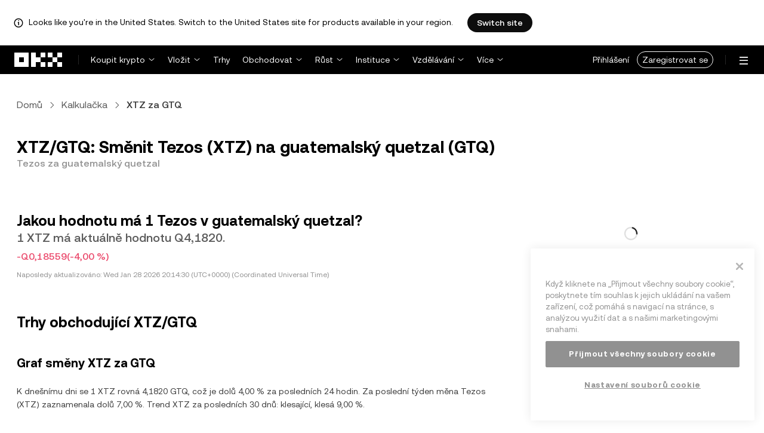

--- FILE ---
content_type: text/html; charset=utf-8
request_url: https://www.okx.com/cs/convert/xtz-to-gtq
body_size: 28731
content:
<!DOCTYPE html><html lang="cs" dir="" class="  "><head><meta charSet="UTF-8"/><meta name="viewport" content="width=device-width, initial-scale=1.0, maximum-scale=1.0, minimum-scale=1.0, user-scalable=no"/><title>XTZ na GTQ | Směnit Tezos za guatemalský quetzal | OKX Česko</title><meta http-equiv="X-UA-Compatible" content="IE=edge,chrome=1"/><meta name="description" content="OKX Česko - Převádějte prostředky Tezos okamžitě na guatemalský quetzal pomocí převodníku XTZ/GTQ od OKX. Hodnotu uvidíte v reálném čase. Bez poplatků a na základě aktuálních dat z trhu!"/><meta name="Author" content="OKX"/><meta name="Copyright" content="okx.com"/><meta name="google-site-verification" content="SVJL-WGbe8_1J05O3I8V4ehAs8L89UDA-bcAyAJ2SLw"/><meta property="og:type" content="website"/><meta property="og:title" content="XTZ na GTQ | Směnit Tezos za guatemalský quetzal"/><meta property="og:url" content="https://www.okx.com/cs/convert/xtz-to-gtq"/><meta property="og:site_name" content="OKX Česko"/><meta property="og:image" content="https://www.okx.com/cdn/assets/imgs/778/CACC5AC2797F48E5A126C1DF834D970F.jpg"/><meta property="og:description" content="OKX Česko - Převádějte prostředky Tezos okamžitě na guatemalský quetzal pomocí převodníku XTZ/GTQ od OKX. Hodnotu uvidíte v reálném čase. Bez poplatků a na základě aktuálních dat z trhu!"/><meta name="twitter:card" content="summary_large_image"/><meta name="twitter:site" content="OKX Česko"/><meta name="twitter:title" content="XTZ na GTQ | Směnit Tezos za guatemalský quetzal"/><meta name="twitter:description" content="OKX Česko - Převádějte prostředky Tezos okamžitě na guatemalský quetzal pomocí převodníku XTZ/GTQ od OKX. Hodnotu uvidíte v reálném čase. Bez poplatků a na základě aktuálních dat z trhu!"/><meta name="twitter:image" content="https://www.okx.com/cdn/assets/imgs/778/CACC5AC2797F48E5A126C1DF834D970F.jpg"/><meta name="full-screen" content="yes"/><meta name="browsermode" content="application"/><meta name="x5-orientation" content="portrait"/><meta name="x5-fullscreen" content="true"/><meta name="x5-page-mode" content="app"/><meta name="apple-mobile-web-app-capable" content="yes"/><meta name="theme-color" content="#121212"/><meta name="yandex-verification" content="aaa987727259a356"/><meta name="naver-site-verification" content="3275b79a3c81ac994632e15ac643c47a64bf1b43"/><link rel="preconnect" href="https://www.okx.com" crossorigin=""/><link rel="dns-prefetch" href="https://www.okx.com"/><link rel="shortcut icon" href="https://www.okx.com/cdn/assets/imgs/226/EB771F0EE8994DD5.png"/><link rel="apple-touch-icon" href="https://www.okx.com/cdn/assets/imgs/253/59830BB78B18A776.png" type="image/png"/><link rel="canonical" href="https://www.okx.com/cs/convert/xtz-to-gtq"/><link rel="alternate" href="https://www.okx.com/zh-hans/convert/xtz-to-gtq" hreflang="zh-Hans"/><link rel="alternate" href="https://www.okx.com/pt/convert/xtz-to-gtq" hreflang="pt"/><link rel="alternate" href="https://www.okx.com/zh-hant/convert/xtz-to-gtq" hreflang="zh-Hant"/><link rel="alternate" href="https://www.okx.com/fr/convert/xtz-to-gtq" hreflang="fr"/><link rel="alternate" href="https://www.okx.com/id/convert/xtz-to-gtq" hreflang="id"/><link rel="alternate" href="https://www.okx.com/ru/convert/xtz-to-gtq" hreflang="ru"/><link rel="alternate" href="https://www.okx.com/vi/convert/xtz-to-gtq" hreflang="vi"/><link rel="alternate" href="https://www.okx.com/es-la/convert/xtz-to-gtq" hreflang="es"/><link rel="alternate" href="https://www.okx.com/ua/convert/xtz-to-gtq" hreflang="uk"/><link rel="alternate" href="https://www.okx.com/convert/xtz-to-gtq" hreflang="en"/><link rel="alternate" href="https://www.okx.com/ar/convert/xtz-to-gtq" hreflang="ar"/><link rel="alternate" href="https://www.okx.com/en-eu/convert/xtz-to-gtq" hreflang="en-de"/><link rel="alternate" href="https://www.okx.com/en-eu/convert/xtz-to-gtq" hreflang="en-fr"/><link rel="alternate" href="https://www.okx.com/en-eu/convert/xtz-to-gtq" hreflang="en-nl"/><link rel="alternate" href="https://www.okx.com/en-eu/convert/xtz-to-gtq" hreflang="en-it"/><link rel="alternate" href="https://www.okx.com/en-eu/convert/xtz-to-gtq" hreflang="en-es"/><link rel="alternate" href="https://www.okx.com/en-eu/convert/xtz-to-gtq" hreflang="en-dk"/><link rel="alternate" href="https://www.okx.com/en-eu/convert/xtz-to-gtq" hreflang="en-fi"/><link rel="alternate" href="https://www.okx.com/en-eu/convert/xtz-to-gtq" hreflang="en-sv"/><link rel="alternate" href="https://www.okx.com/en-eu/convert/xtz-to-gtq" hreflang="en-pl"/><link rel="alternate" href="https://www.okx.com/en-eu/convert/xtz-to-gtq" hreflang="en-ro"/><link rel="alternate" href="https://www.okx.com/fr-fr/convert/xtz-to-gtq" hreflang="fr-fr"/><link rel="alternate" href="https://www.okx.com/fi/convert/xtz-to-gtq" hreflang="fi"/><link rel="alternate" href="https://www.okx.com/sv/convert/xtz-to-gtq" hreflang="sv"/><link rel="alternate" href="https://www.okx.com/zh-hans-eu/convert/xtz-to-gtq" hreflang="zh-Hans-de"/><link rel="alternate" href="https://www.okx.com/zh-hans-eu/convert/xtz-to-gtq" hreflang="zh-Hans-fr"/><link rel="alternate" href="https://www.okx.com/zh-hans-eu/convert/xtz-to-gtq" hreflang="zh-Hans-nl"/><link rel="alternate" href="https://www.okx.com/zh-hans-eu/convert/xtz-to-gtq" hreflang="zh-Hans-it"/><link rel="alternate" href="https://www.okx.com/zh-hans-eu/convert/xtz-to-gtq" hreflang="zh-Hans-es"/><link rel="alternate" href="https://www.okx.com/ru-eu/convert/xtz-to-gtq" hreflang="ru-de"/><link rel="alternate" href="https://www.okx.com/ru-eu/convert/xtz-to-gtq" hreflang="ru-ua"/><link rel="alternate" href="https://www.okx.com/ru-eu/convert/xtz-to-gtq" hreflang="ru-de"/><link rel="alternate" href="https://www.okx.com/ru-eu/convert/xtz-to-gtq" hreflang="ru-cy"/><link rel="alternate" href="https://www.okx.com/ru-eu/convert/xtz-to-gtq" hreflang="ru-lv"/><link rel="alternate" href="https://www.okx.com/ua-eu/convert/xtz-to-gtq" hreflang="uk-pl"/><link rel="alternate" href="https://www.okx.com/ua-eu/convert/xtz-to-gtq" hreflang="uk-de"/><link rel="alternate" href="https://www.okx.com/ua-eu/convert/xtz-to-gtq" hreflang="uk-cz"/><link rel="alternate" href="https://www.okx.com/ua-eu/convert/xtz-to-gtq" hreflang="uk-it"/><link rel="alternate" href="https://www.okx.com/ua-eu/convert/xtz-to-gtq" hreflang="uk-es"/><link rel="alternate" href="https://www.okx.com/pl/convert/xtz-to-gtq" hreflang="pl"/><link rel="alternate" href="https://www.okx.com/nl/convert/xtz-to-gtq" hreflang="nl"/><link rel="alternate" href="https://www.okx.com/de/convert/xtz-to-gtq" hreflang="de"/><link rel="alternate" href="https://www.okx.com/es-es/convert/xtz-to-gtq" hreflang="es-es"/><link rel="alternate" href="https://www.okx.com/it/convert/xtz-to-gtq" hreflang="it"/><link rel="alternate" href="https://www.okx.com/pt-pt/convert/xtz-to-gtq" hreflang="pt-pt"/><link rel="alternate" href="https://www.okx.com/ro/convert/xtz-to-gtq" hreflang="ro"/><link rel="alternate" href="https://www.okx.com/cs/convert/xtz-to-gtq" hreflang="cs"/><link rel="alternate" href="https://www.okx.com/zh-hans-ae/convert/xtz-to-gtq" hreflang="zh-Hans-ae"/><link rel="alternate" href="https://www.okx.com/en-ae/convert/xtz-to-gtq" hreflang="en-ae"/><link rel="alternate" href="https://www.okx.com/ru-ae/convert/xtz-to-gtq" hreflang="ru-ae"/><link rel="alternate" href="https://www.okx.com/fr-ae/convert/xtz-to-gtq" hreflang="fr-ae"/><link rel="alternate" href="https://www.okx.com/ar-ae/convert/xtz-to-gtq" hreflang="ar-ae"/><link rel="alternate" href="https://www.okx.com/pt-br/convert/xtz-to-gtq" hreflang="pt-br"/><link rel="alternate" href="https://www.okx.com/en-br/convert/xtz-to-gtq" hreflang="en-br"/><link rel="alternate" href="https://www.okx.com/en-au/convert/xtz-to-gtq" hreflang="en-au"/><link rel="alternate" href="https://www.okx.com/zh-hans-au/convert/xtz-to-gtq" hreflang="zh-Hans-au"/><link rel="alternate" href="https://www.okx.com/zh-hans-sg/convert/xtz-to-gtq" hreflang="zh-Hans-sg"/><link rel="alternate" href="https://www.okx.com/en-sg/convert/xtz-to-gtq" hreflang="en-sg"/><link rel="alternate" href="https://www.okx.com/en-us/convert/xtz-to-gtq" hreflang="en-us"/><link rel="alternate" href="https://www.okx.com/nb/convert/xtz-to-gtq" hreflang="nb"/><link rel="alternate" href="https://www.okx.com/en-gb/convert/xtz-to-gtq" hreflang="en-gb"/><link rel="alternate" href="https://tr.okx.com/convert/xtz-to-gtq" hreflang="tr"/><link rel="alternate" href="https://tr.okx.com/en/convert/xtz-to-gtq" hreflang="en-tr"/><link rel="alternate" href="https://www.okx.com/convert/xtz-to-gtq" hreflang="x-default"/><link rel="preload" type="font/woff2" as="font" crossorigin="" href="https://www.okx.com/cdn/assets/okfe/libs/fonts/OKX_Sans/Regular.woff2"/><link rel="preload" type="font/woff2" as="font" crossorigin="" href="https://www.okx.com/cdn/assets/okfe/libs/fonts/OKX_Sans/Medium.woff2"/><link rel="preload" type="font/woff2" as="font" crossorigin="" href="https://www.okx.com/cdn/assets/okfe/libs/fonts/OKX_Sans/Bold.woff2"/><link rel="stylesheet" type="text/css" href="https://www.okx.com/cdn/assets/okfe/okx-nav/okxGlobal/index.4b1c0af4.css"/><link rel="stylesheet" type="text/css" href="https://www.okx.com/cdn/assets/okfe/okx-nav/global/index.6f5a54bd.css"/><style>
        *{ margin: 0; padding: 0}
        </style><link rel="stylesheet" type="text/css" href="https://www.okx.com/cdn/assets/okfe/okx-nav/header/index.995f748c.css"/><link rel="stylesheet" type="text/css" href="https://www.okx.com/cdn/assets/okfe/okx-nav/footer/index.2712fc4e.css"/><link rel="stylesheet" type="text/css" href="https://www.okx.com/cdn/assets/okfe/growth/6722/index.c1f9d8c9.css"/><link rel="stylesheet" type="text/css" href="https://www.okx.com/cdn/assets/okfe/growth/7478/index.22d9af07.css"/><link rel="stylesheet" type="text/css" href="https://www.okx.com/cdn/assets/okfe/growth/1195/index.b499b6ad.css"/><link rel="stylesheet" type="text/css" href="https://www.okx.com/cdn/assets/okfe/growth/6611/index.8e2733bc.css"/><link rel="stylesheet" type="text/css" href="https://www.okx.com/cdn/assets/okfe/growth/convertDetail/index.e6eb0ff5.css"/></head><body id="body" class="theme-light pnl-classic brand-exchange" broker-style="" data-responsive="true" data-nav="true"><header id="headerContainer" class="header header-container" data-chain="false"><div id="site-banner-root" class="nav-banner-container"><div class="okx-sticky-container okx-sticky-top site-banner-container" style="position:static;top:0px;background-color:#ffffff;color:#000" id="okx-sticky_-3"><p class="site-banner-text"><i class="icon okx-header-footer-information site-banner-icon"></i><span class="site-banner-tip">Looks like you&#x27;re in the United States. Switch to the United States site for products available in your region.</span></p><button type="button" class="site-banner-link">Switch site</button></div></div><div class="header-wrap  header-with-banner"><button type="button" class="skip-to-content">Přeskočit na hlavní obsah</button><div class="header-main" data-from="1"><div class="logo-container mode-container" id="logoCon" data-chain="false"><div class="mode-logo"><a class="logo-wrap " href="/cs" aria-label="přejít na domovskou stránku"><img width="82" height="36" class="logo-img   
        " src="[data-uri]" alt="OKX – přední kryptoměnová burza" title="OKX Česko"/></a></div></div><div class="head-spl-lin"></div><nav id="navContainer" class="nav-container" data-from="1" aria-label="Hlavní nabídka"><div class="nav-scroll-box"><div class="nav-l-sec other-language-left-section"><div class="nav-l-con"><div class="nav-item is-left nav-buy"><button type="button" class="tab nav-text mu-txt icon okx-header-footer-arrow-chevrons-down" id="title-nav-buy" aria-expanded="false">Koupit krypto</button><div class="u-in-ext dp-c-l-ag  " style="z-index:20000"><div aria-labelledby="title-nav-buy" class="extend-box "><a href="/cs/buy-crypto#sourceQuote=eur&amp;sourceBase=btc" class="box-item icon okx-header-footer-buy-with-card"><div class="item-box"><div id="" class="item-title">Nákup a prodej</div><div class="desc">SEPA, Visa, Mastercard a další</div></div></a><a href="/cs/p2p" class="box-item icon okx-header-footer-p2p-trading"><div class="item-box"><div id="" class="item-title">P2P obchodování</div><div class="desc">Nakupujte/prodávejte s nulovými poplatky za obchodování pomocí více než 100 platebních metod</div></div></a><a href="/cs/convert" class="box-item icon okx-header-footer-calculator"><div class="item-box"><div id="" class="item-title">Kalkulačka kryptoměn</div><div class="desc">Kontrolujte směnné kurzy a hodnoty kryptoměn v reálném čase</div></div></a></div></div></div><div class="nav-item is-left nav-deposit"><button type="button" class="tab nav-text mu-txt icon okx-header-footer-arrow-chevrons-down" id="title-nav-desposit" aria-expanded="false">Vložit</button><div class="u-in-ext dp-c-l-ag  " style="z-index:20000"><div aria-labelledby="title-nav-desposit" class="extend-box "><a href="/cs/balance/fiat/deposit" class="box-item icon okx-header-footer-cash-fiat"><div class="item-box"><div id="" class="item-title">Vložit hotovost</div><div class="desc">Chcete-li začít obchodovat, přidejte pomocí bankovního převodu hotovost, kterou navýšíte zůstatek na vašem účtu.</div></div></a><a href="/cs/balance/recharge" class="box-item icon okx-header-footer-withdraw"><div class="item-box"><div id="" class="item-title">Vložit krypto</div><div class="desc">Převést kryptoměny z on-chain peněženky nebo burzy</div></div></a></div></div></div><a class="nav-link nav-item is-left nav-market" href="/cs/markets/prices">Trhy</a><div class="nav-item is-left nav-trade"><button type="button" id="title-nav-trade" class="tab nav-text mu-txt icon okx-header-footer-arrow-chevrons-down" aria-expanded="false">Obchodovat</button><div class="u-in-ext dp-c-l-ag drop-panel" style="z-index:20000"><div class="drop-extend-box extend-box extend-panel-box"><div class="drop-panel-box  drop-panel-box-menu trade-drop-panel-box-menu"><ul class="drop-panel-list" aria-labelledby="trading-group-1"><p id="trading-group-1" class="drop-panel-title">Obchodovací instrumenty</p><li class="trade-drop-item-con dropdown-panel-li"><a href="/cs/trade-convert#from-page=navigation&amp;from-action=web_header" class="box-item panel-box-item drop-panel-box-item item-convert icon okx-header-footer-convert"><div class="item-box item-panel-drop trade-item-panel-drop "><div class="item-title trade-item-panel-drop-title">Směnit</div><div class="desc">Rychlá směna, nulové poplatky za obchodování, bez slippage</div></div></a></li><li class="dropdown-panel-li"><a href="/cs/trade-spot" class="box-item panel-box-item drop-panel-box-item icon okx-header-footer-spot"><div class="item-box item-panel-drop trade-item-panel-drop "><div class="item-title trade-item-panel-drop-title">Spot a marže</div><div class="desc">Snadný nákup a prodej kryptoměn</div></div></a><i tabindex="0" role="button" aria-expanded="false" aria-label="Otevřít podnadbídku Spot a marže" class="panel-drop-item-icon trade-panel-drop-item-icon icon okx-header-footer-arrow-chevrons-right"></i></li><li class="dropdown-panel-li"><a href="/cs/trade-swap" class="box-item panel-box-item drop-panel-box-item icon okx-header-footer-futures"><div class="item-box item-panel-drop trade-item-panel-drop "><div class="item-title trade-item-panel-drop-title">Futures</div><div class="desc">Obchodujte perpetuální futures a futures s expirací s finanční pákou</div></div></a><i tabindex="0" role="button" aria-expanded="false" aria-label="Otevřít podnadbídku Futures" class="panel-drop-item-icon trade-panel-drop-item-icon icon okx-header-footer-arrow-chevrons-right"></i></li><li class="trade-drop-item-con dropdown-panel-li"><a href="/cs/trade-option-chain" class="box-item panel-box-item drop-panel-box-item icon okx-header-footer-ecosystem"><div class="item-box item-panel-drop trade-item-panel-drop "><div class="item-title trade-item-panel-drop-title">Opce</div><div class="desc">Profitujte na volatilitě trhu prostřednictvím opcí</div></div></a><i tabindex="0" role="button" aria-expanded="false" aria-label="Otevřít podnadbídku " class="panel-drop-item-icon trade-panel-drop-item-icon icon okx-header-footer-arrow-chevrons-right"></i><div id="third-menu-10312" class="drop-panel-box drop-panel-box-list trade-drop-box-list explorer-drop-panel-third-list" style="display:none;left:0px;top:48px;bottom:unset;right:unset;position:fixed"><a href="/cs/option-market" class="box-item panel-box-item drop-panel-box-item icon okx-header-footer-options"><div class="item-box item-panel-drop trade-item-panel-drop "><div class="item-title trade-item-panel-drop-title">Jednoduché opce</div><div class="desc">Začněte s obchodováním s opcemi vhodným pro začátečníky</div></div></a><a href="/cs/trade-option-chain/btc-usd" class="box-item panel-box-item drop-panel-box-item icon okx-header-footer-t-chart"><div class="item-box item-panel-drop trade-item-panel-drop "><div class="item-title trade-item-panel-drop-title">Rozšířené možnosti</div><div class="desc">Přizpůsobte své obchodní strategie v opčním chainu</div></div></a></div></li><li class="dropdown-panel-li"><a href="/cs/pre-market" class="box-item panel-box-item drop-panel-box-item icon okx-header-footer-premarket"><div class="item-box item-panel-drop trade-item-panel-drop "><div class="item-title trade-item-panel-drop-title">Pre-market perpetuální swapy</div><div class="desc">Získejte předběžný přístup a obchodujte s nadcházejícími kryptoměnami</div></div></a><i tabindex="0" role="button" aria-expanded="false" aria-label="Otevřít podnadbídku Pre-market perpetuální swapy" class="panel-drop-item-icon trade-panel-drop-item-icon icon okx-header-footer-arrow-chevrons-right"></i></li></ul><ul class="drop-panel-list" aria-labelledby="trading-group-2"><p id="trading-group-2" class="drop-panel-title">Výkonné nástroje</p><li class="trade-drop-item-con dropdown-panel-li"><a href="/cs/trading-bot" class="box-item panel-box-item drop-panel-box-item icon okx-header-footer-trading-bot"><div class="item-box item-panel-drop trade-item-panel-drop "><div class="item-title trade-item-panel-drop-title">Obchodovací boti</div><div class="desc">Více strategií, které vám usnadní obchodování</div></div></a></li><li class="trade-drop-item-con dropdown-panel-li"><a href="/cs/liquid-marketplace/nitro" class="box-item panel-box-item drop-panel-box-item icon okx-header-footer-nitro-spreads"><div class="item-box item-panel-drop trade-item-panel-drop "><div class="item-title trade-item-panel-drop-title">Nitro Spreads</div><div class="desc">Hluboká likvidita pro futures spready</div></div></a></li><li class="trade-drop-item-con dropdown-panel-li"><a href="/cs/liquid-marketplace/rfq-builder" class="box-item panel-box-item drop-panel-box-item icon okx-header-footer-rfq"><div class="item-box item-panel-drop trade-item-panel-drop "><div class="item-title trade-item-panel-drop-title">RFQ</div><div class="desc">Vlastní multilegové strategie a blokové obchody</div></div></a></li></ul></div></div></div></div><div class="nav-item is-left nav-earn"><button type="button" class="tab nav-text mu-txt icon okx-header-footer-arrow-chevrons-down" id="title-nav-earn" aria-expanded="false">Růst</button><div class="u-in-ext dp-c-l-ag  " style="z-index:20000"><div aria-labelledby="title-nav-earn" class="extend-box "><a href="/cs/earn#from=home" class="box-item icon okx-header-footer-earn"><div class="item-box"><div id="group-item-title-earn-list" class="item-title">Vydělávejte</div><div class="desc">NEHODLUJTE pouze své krypto – vydělávejte</div></div></a><div class="drop-menu-desc-list earn-desc-list"><div role="group" aria-labelledby="group-item-title-earn-list" class="drop-menu-list-item earn-list-item"><a class="drop-menu-item earn-item" href="/cs/earn/simple-earn">Maržové odměny</a><a class="drop-menu-item earn-item" href="/cs/earn/onchain-earn">Program Earn na blockchainu</a><a class="drop-menu-item earn-item" href="/cs/earn/flash-earn">Flash Earn</a></div><div role="group" aria-labelledby="group-item-title-earn-list" class="drop-menu-list-item earn-list-item"><a class="drop-menu-item earn-item" href="/cs/earn/dual">Duální investice</a><a class="drop-menu-item earn-item" href="/cs/earn/yield-plus">BTC Yield+</a></div></div><a href="/cs/loan" class="box-item icon okx-header-footer-dex-loan"><div class="item-box"><div id="" class="item-title">Úvěr</div><div class="desc">Půjčte si a vydělávejte, půjčte si a utrácejte</div></div></a><a href="/cs/jumpstart#from=home" class="box-item icon okx-header-footer-jumpstart"><div class="item-box"><div id="" class="item-title">Jumpstart</div><div class="desc">Podívejte se na nové vysoce kvalitní globální projekty</div></div></a></div></div></div><div class="nav-item is-left nav-institutions"><button type="button" class="tab nav-text mu-txt icon okx-header-footer-arrow-chevrons-down" id="title-nav-institutions" aria-expanded="false">Instituce</button><div class="u-in-ext dp-c-l-ag  " style="z-index:20000"><div aria-labelledby="title-nav-institutions" class="extend-box "><a href="/cs/institutions" class="box-item icon okx-header-footer-institutions-home"><div class="item-box"><div id="" class="item-title">Domovská stránka pro instituce</div><div class="desc">Nejvýkonnější sada řešení pro obchodování s kryptoměnami na světě</div></div></a><a href="/cs/rubix" class="box-item icon okx-header-footer-okx-rubix"><div class="item-box"><div id="" class="item-title">OKX Rubix</div><div class="desc">Digitální aktiva jako služba pro instituce podléhají regulaci</div></div></a><a href="/cs/liquid-marketplace" class="box-item icon okx-header-footer-flash-otc"><div class="item-box"><div id="" class="item-title">Liquid Marketplace</div><div class="desc">Síť mimoburzovní likvidity (OTC) pro profesionální a institucionální obchodníky</div></div></a><a href="/cs/okx-api" class="box-item icon okx-header-footer-api-1"><div class="item-box"><div id="" class="item-title">Rozhraní API</div><div class="desc">Bezproblémové připojení přes rozhraní API s velmi nízkou latencí</div></div></a><a href="/cs/broker/home" class="box-item icon okx-header-footer-user"><div class="item-box"><div id="" class="item-title">Broker Program</div><div class="desc">Přístup k tržní hloubce světové úrovně s vysokými provizemi</div></div></a><a href="/cs/managed-sub-account" class="box-item icon okx-header-footer-managed-trading-sub-accounts"><div class="item-box"><div id="" class="item-title">Spravované obchodní podúčty</div><div class="desc">Spravujte podúčty, obchodujte snadno a bezpečně s vyššími zisky</div></div></a><a href="/cs/historical-data" class="box-item icon okx-header-footer-historical-market-data"><div class="item-box"><div id="" class="item-title">Historická tržní data</div><div class="desc">Svíčky, agregované obchody, údaje z objednávkové knihy a další možnosti</div></div></a><a href="/cs/landingpage/institutionalinsights" class="box-item icon okx-header-footer-tips"><div class="item-box"><div id="" class="item-title">Přehledy institucionálních informací</div><div class="desc">Naše nejnovější výzkumy, novinky a další informace ohledně institucionálního obchodování</div></div></a></div></div></div><div class="nav-item is-left nav-academy"><button type="button" class="tab nav-text mu-txt icon okx-header-footer-arrow-chevrons-down" aria-expanded="false">Vzdělávání</button><div class="u-in-ext dp-c-l-ag  " style="z-index:20000"><div class="extend-box "><a href="/cs/learn" class="box-item icon okx-header-footer-learn"><div class="item-box"><div id="" class="item-title">Seznamte se s kryptoměnami</div><div class="desc">Získejte solidní základní znalosti o kryptoměnách pomocí jednoduchých průvodců a výukových programů</div></div></a><a href="/cs/how-to-buy" class="box-item icon okx-header-footer-wallet"><div class="item-box"><div id="" class="item-title">Jak nakoupit krypto</div><div class="desc">Nechte se krok za krokem provést nákupem kryptoměn</div></div></a><a href="/cs/help/section/faq-getting-started" class="box-item icon okx-header-footer-getting-started"><div class="item-box"><div id="" class="item-title">Začínáme</div><div class="desc">Hledejte odpovědi na nejčastější otázky na své cestě za kryptoměnami</div></div></a><a href="/cs/price" class="box-item icon okx-header-footer-analysis"><div class="item-box"><div id="" class="item-title">Ceny kryptoměn</div><div class="desc">Sledujte ceny kryptoměn a pohyby na trhu v reálném čase</div></div></a><a href="/cs/learn/category/trends" class="box-item icon okx-header-footer-trendy-news"><div class="item-box"><div id="" class="item-title">Zprávy ze světa kryptoměn</div><div class="desc">Udržujte si nejaktuálnější přehled o kryptoměnách a souvisejících trendech</div></div></a><a href="/cs/learn/category/blog" class="box-item icon okx-header-footer-feed"><div class="item-box"><div id="" class="item-title">Blog</div><div class="desc">Přečtěte si postřehy a příběhy z našeho týmu</div></div></a></div></div></div><div class="nav-item is-left nav-more"><button type="button" class="tab nav-text mu-txt icon okx-header-footer-arrow-chevrons-down" aria-expanded="false">Více</button><div class="drop-sm-down u-in-ext dp-c-l-ag " style="z-index:20000"><div class="info-extend-box"><div class="extend-box extend-small-box"><div class="box-title">Produkty</div><a href="/cs/xbtc" class="box-item icon okx-header-footer-xbtc" aria-label="xBTC">xBTC</a><a href="/cs/wallet-security" class="box-item icon okx-header-footer-security-of-funds" aria-label="Zabezpečení finančních prostředků">Zabezpečení finančních prostředků</a><a href="/cs/status" class="box-item icon okx-header-footer-status" aria-label="Stav">Stav</a><a href="/cs/proof-of-reserves" class="box-item icon okx-header-footer-proof-of-reservation" aria-label="Proof of Reserves">Proof of Reserves</a><a href="/cs/protect" class="box-item item-protect icon okx-header-footer-user-protection" aria-label="OKX Protect">OKX Protect</a><a href="https://web3.okx.com/" target="_blank" class="box-item item-web3 icon okx-header-footer-web3-defi" aria-label="Web3">Web3</a></div><div class="extend-box extend-small-box"><div class="box-title">Jiné</div><a href="/cs/campaign-center" class="box-item item-campaign icon okx-header-footer-fireworks" aria-label="Centrum kampaní">Centrum kampaní</a><a href="/cs/rewards" class="box-item item-rewards icon okx-header-footer-rewards" aria-label="Moje odměny">Moje odměny</a><a href="/cs/referral" class="box-item icon okx-header-footer-referral-updated" aria-label="Referral">Referral</a><a href="/cs/vip" class="box-item icon okx-header-footer-vip" aria-label="VIP program">VIP program</a><a href="/cs/affiliates" class="box-item icon okx-header-footer-node" aria-label="Afiliace">Afiliace</a><a href="/cs/x-drops?pagesource=header" class="box-item icon okx-header-footer-X-Drops" aria-label="X Drops Club">X Drops Club</a><a href="/cs/ventures" class="box-item icon okx-header-footer-blockdream-ventures-1" aria-label="OKX Ventures">OKX Ventures</a><a href="/cs/landingpage/tradingview" class="box-item icon okx-header-footer-trading-view" aria-label="Obchodujte na TradingView">Obchodujte na TradingView</a><a href="/cs/token-listing-apply" class="box-item icon okx-header-footer-listing-application" aria-label="Žádost o zalistování">Žádost o zalistování</a><a href="/cs/fees" class="box-item icon okx-header-footer-fees" aria-label="Poplatky">Poplatky</a></div></div></div></div></div></div><div class="nav-null"></div><div class="header-search-box" id="headerSearchBox"></div><div class="user-no-login"><a class="passport-btn user-login-btn monitor-login" href="https://my.okx.com/cs/account/login">Přihlášení</a><a class="passport-btn user-register-btn monitor-register" href="https://my.okx.com/cs/account/register?action=header_register_btn">Zaregistrovat se</a></div><div class="header-line"></div><div class="nav-r-sec"><div class="nav-r-con"><div class="nav-download other-wrap "><button type="button" aria-label="Stáhněte si naši aplikaci. Nabídka zahrnuje QR kód a další možnosti stažení." class="download-app icon okx-header-footer-download"></button><div class="drop-down-list drop-c-right-align drop-animation download-drop-menu " style="z-index:20000"></div></div><div class="nav-notice other-wrap "><button type="button" aria-label="Upozornění a oznámení" class="notice-icon icon okx-header-footer-notice"></button></div><div class="nav-item nav-custom other-wrap"><button type="button" aria-label="Získání pomoci nebo sledování našich sociálních sítí" class="custom-logo icon okx-header-footer-question"></button><button type="button" class="nav-text mu-txt user-support-text icon okx-header-footer-arrow-chevrons-down">Podpora</button><div class="drop-down-list drop-c-right-align " style="z-index:20000"><a class="extend-link" href="/cs/help">Centrum podpory</a><a id="myRequest" class="extend-link request-link" href="/cs/support-center/history">Moje tikety</a><a class="extend-link" href="/cs/community">Propojit s OKX</a></div></div><div class="nav-item nav-language other-wrap"><button aria-haspopup="true" aria-expanded="false" type="button" aria-label="Změna jazyka nebo měny" class="now-language icon okx-header-footer-language"></button></div></div></div><nav class="action-container"><button type="button" class="header-menu-btn icon okx-header-footer-hamburger" id="headerMenuBtn" aria-label="Otevření nabídky s dalšími možnostmi" aria-controls="navColumnContainer" aria-expanded="false"></button></nav></div></nav></div></div><script data-id="__header_data_for_ssr__" type="application/json" id="headerState">{"headerContext":{"logoImgUrl":"https://www.okx.com/cdn/assets/imgs/221/187957948BD02D97.png","templateConfig":null,"marketBanner":{"target":"/en-us","market":"us","locale":"en_US","title":"Looks like you’re in the United States","banner":"Looks like you're in the United States. Switch to the United States site for products available in your region.","popup":"Switch to the United States site for products available in your region.","btnText":"Switch site"},"isSSRSuccess":true}}</script></header><div class="home-container"><div id="root" role="main"><div class="index_container__fhwNA"><div class="index_wrapper__AjpsG"><div id="breadcrumbs"><div class="growth growth-breadcrumbs-var growth-breadcrumbs growth-breadcrumbs-secondary growth-breadcrumbs-md index_breadcrumbs__r9PJ8" role="navigation"><div class="growth-breadcrumbs-crumb"><div class="growth growth-hyperlink-var growth-hyperlink growth-hyperlink-secondary growth-hyperlink-md growth-hyperlink-medium growth-breadcrumbs-crumb-link" data-testid="okd-hyperlink"><a href="/cs" rel="noopener" target="_self" class="growth-powerLink-a11y growth-hyperlink-text">Domů</a></div><i class="icon iconfont okds-arrow-chevron-right-centered-md crumb-icon" role="img" aria-hidden="true"></i></div><div class="growth-breadcrumbs-crumb"><div class="growth growth-hyperlink-var growth-hyperlink growth-hyperlink-secondary growth-hyperlink-md growth-hyperlink-medium growth-breadcrumbs-crumb-link" data-testid="okd-hyperlink"><a href="/cs/convert" rel="noopener" target="_self" class="growth-powerLink-a11y growth-hyperlink-text">Kalkulačka</a></div><i class="icon iconfont okds-arrow-chevron-right-centered-md crumb-icon" role="img" aria-hidden="true"></i></div><div class="growth-breadcrumbs-crumb growth-breadcrumbs-crumb-active" aria-current="location">XTZ za GTQ</div></div></div><div class="index_container__Glal7"><div><div class="index_titleContainer__U6-km"><div class="index_titleContent__kf5HL"><h1 class="index_title__vwx+s">XTZ/GTQ: Směnit Tezos (XTZ) na guatemalský quetzal (GTQ)</h1><div class="index_subTitle__5+d6N">Tezos za guatemalský quetzal</div></div><div class="index_fallbackReviewRating__uI3a3"></div><div id="title-part-price" class="index_priceContainer__dCYhk"><h2 class="index_price__su8LS">Jakou hodnotu má 1 Tezos v guatemalský quetzal?</h2><div class="index_worth__4YrXy">1 XTZ má aktuálně hodnotu Q4,1820.</div><div class="index_changeContainer__go+ks index_negative__WxvUe"><div>-Q0,18559</div>(-4,00 %)</div></div><div class="index_lastUpdate__YXEbI">Naposledy aktualizováno:<!-- --> --</div></div><div class="index_container__dxVYn"><div id="chart-description"><h2 class="index_title__GhKxR">Trhy obchodující XTZ/GTQ</h2><h3 class="index_subTitle__KNQpW">Graf směny XTZ za GTQ</h3><div class="index_description__0dinV">K dnešnímu dni se 1 XTZ rovná 4,1820 GTQ, což je dolů 4,00 % za posledních 24 hodin. Za poslední týden měna Tezos (XTZ) zaznamenala dolů 7,00 %. Trend XTZ za posledních 30 dnů: klesající, klesá 9,00 %.</div></div><div class="index_fallbackChart__FV-nC"><div class="growth growth-loader-var growth-loader" role="region" aria-live="polite"><div class="growth-loader-spin growth-loader-spin-md growth-loader-spin-primary"></div><span class="growth-a11y-text"></span></div></div></div><div id="price_statistics"><h3 class="index_title__YsumN">Statistika cen Tezos (XTZ) / guatemalský quetzal (GTQ)</h3><div class="index_priceProgressContainer__BKnEv"><div class="index_progressTitleContainer__-XmyS"><div class="index_tooltipBox__v4wJa">Minimum za 24 h<div class="index_tooltipContent__Mhvl7">Nejnižší cena za 24 h</div></div><span>Q4,1061</span></div><div class="index_progressContainer__FmxMv"><div class="index_progressSlider__4-ReW" style="left:24.38423645320197%"></div><div class="index_sliderTooltip__ncUYn" style="left:24.38423645320197%">Cena v reálném čase: Q4,1820<div class="index_sliderArrow__V-wZ2"></div></div></div><div class="index_progressTitleContainer__-XmyS"><div class="index_tooltipBox__v4wJa">Maximum za 24 h<div class="index_tooltipContent__Mhvl7">Nejvyšší cena za 24 h</div></div><span>Q4,4175</span></div></div><div class="index_hint__cXYsc">*Následující údaje ukazují informace o trhu pro: <!-- -->XTZ<!-- -->.</div><div class="index_priceListContainer__kcgbQ"><div><div class="index_priceListTitle__qGfvJ"><div class="index_tooltipBox__v4wJa">Historické maximum<div class="index_tooltipContent__Mhvl7">Data jsou shromažďována z více platforem</div></div></div>Q70,1808</div><div><div class="index_priceListTitle__qGfvJ"><div class="index_tooltipBox__v4wJa">Historické minimum<div class="index_tooltipContent__Mhvl7">Data jsou shromažďována z více platforem</div></div></div>Q0,22241</div><div><div class="index_priceListTitle__qGfvJ"><div class="index_tooltipBox__v4wJa">Tržní kapitalizace<div class="index_tooltipContent__Mhvl7">Tržní kapitalizace = aktuální cena x zásoba v oběhu</div></div></div>Q4 489 549 969</div><div><div class="index_priceListTitle__qGfvJ"><div class="index_tooltipBox__v4wJa">Objem v oběhu<div class="index_tooltipContent__Mhvl7">Celkový objem aktiva na trhu v danou chvíli (na základě údajů z více platforem)</div></div></div>1 073 537 599 XTZ</div></div><div class="index_readMore__rb5-N">Více informací:<!-- --> <a href="/cs/price/tezos-xtz" rel="noopener" class="growth-powerLink-a11y growth-powerLink common_hrefLink__osg0A">Cena <!-- -->Tezos<!-- --> (<!-- -->XTZ<!-- -->)</a></div><div class="index_descriptionText__d+Hn2">Aktuální cena <!-- -->Tezos<!-- --> (<!-- -->XTZ<!-- -->) v <!-- -->guatemalský quetzal<!-- --> (<!-- -->GTQ<!-- -->) je <!-- -->Q4,1820<!-- -->, což představuje<!-- -->snížení<!-- --> o <!-- -->4,00 %<!-- --> za posledních 24 hodin a <!-- -->snížení<!-- --> o <!-- -->7,00 %<!-- --> za posledních 7 dní.<br/><br/>Historicky nejvyšší cena <!-- -->Tezos<!-- --> byla <!-- -->Q70,1808<!-- -->. V oběhu je aktuálně <!-- -->1 073 537 599 XTZ<!-- --> při maximální zásobě <!-- -->1 093 597 758 XTZ<!-- -->, takže plně zředěná tržní kapitalizace je na úrovni přibližně <!-- -->Q4 489 549 969<!-- -->.<br/><br/>Cena <!-- -->Tezos<!-- --> v <!-- -->GTQ<!-- --> se aktualizuje v reálném čase. Můžete se také podívat na převody z <!-- -->guatemalský quetzal<!-- --> na jiné populární kryptoměny – usnadní vám to rychlou a komfortní směnu <!-- -->Tezos<!-- --> (<!-- -->XTZ<!-- -->) a dalších digitálních měn na <!-- -->guatemalský quetzal<!-- --> (<!-- -->GTQ<!-- -->).</div></div></div><div><div class="growth growth-loader-var growth-loader index_calculatorLoading__FqeAK" role="region" aria-live="polite"><div class="growth-loader-spin growth-loader-spin-md growth-loader-spin-primary"></div><span class="growth-a11y-text"></span></div></div></div><div id="banner-and-convert"><div class="index_content__RdH9T" id="start_trading_mid_banner"><picture class="growth growth-picture growth-picture-font"><source srcSet="https://www.okx.com/cdn/oksupport/common/rewards.cf83597fc9f3e9.png?x-oss-process=image/format,webp/ignore-error,1"/><img width="240" height="128" style="width:240px;height:128px" class="index_bannerImage__cZJ1-" src="https://www.okx.com/cdn/oksupport/common/rewards.cf83597fc9f3e9.png" alt="Začněte obchodovat s kryptoměnami u OKX s potenciálem pro dosahování vyšších výnosů"/></picture><div class="index_titleContainer__wp8cQ"><div class="index_title__ah0wT">Začněte obchodovat s kryptoměnami u OKX s potenciálem pro dosahování vyšších výnosů</div><a href="/cs/price/tezos-xtz" rel="noopener" class="growth-powerLink-a11y growth-powerLink"><span class="index_fallbackButton__P2hW7">Další informace k tématu XTZ</span></a></div></div><div class="index_container__w6akM" id="conversion_tables"><h2 class="index_conversionTitle__JiI5R">Převodní tabulky XTZ/GTQ</h2><div class="index_conversionSubtitle__tVC3z">Na základě aktuální sazby má 1 XTZ hodnotu přibližně 4,1820 GTQ. To znamená, že získání 5 Tezos představuje částku kolem 20,9101 GTQ. Obdobně, pokud byste měli 1 Q (GTQ), byl by to ekvivalent přibližně 0,23912 GTQ, zatímco 50 Q (GTQ) by se převedlo přibližně na 11,9560 GTQ. Tato čísla uvádíme jako orientační směnný kurz mezi GTQ a XTZ; skutečná částka se může lišit podle kolísání trhu.V posledních 7 dnech směnný kurz Tezos zaznamenal snížení o 7,00 %. Během 24hodinového období se tato sazba změnila o 4,00 % s nejvyšším směnným kurzem 1 XTZ za guatemalský quetzal na úrovni 4,4175 GTQ a nejnižší hodnotou za posledních 24 hodin na úrovni 4,1061 GTQ.</div><div class="index_conversionWrapper__PpoV7"><div><h3 class="index_title__Dr5Gb">Směnit Tezos na guatemalský quetzal</h3><table class="index_tableContainer__QRFh+"><thead><tr class="index_headerContainer__Bx555"><th class="index_center__w25rz"><picture class="growth growth-picture growth-picture-font"><source srcSet="https://www.okx.com/cdn/assets/imgs/221/1CBF11B952F57CC6.png?x-oss-process=image/format,webp/resize,w_48,h_48,type_6/ignore-error,1"/><img width="24" height="24" style="width:24px;height:24px" class="index_roundImage__JqwFd" src="https://www.okx.com/cdn/assets/imgs/221/1CBF11B952F57CC6.png?x-oss-process=image/resize,w_48,h_48,type_6/ignore-error,1" alt="XTZ"/></picture><span class="index_tableTitle__mA9B3">XTZ</span></th><th class="index_center__w25rz"><picture class="growth growth-picture growth-picture-font"><source srcSet="https://www.okx.com/cdn/assets/imgs/2111/EBFE3702C429D6AD.png?x-oss-process=image/format,webp/resize,w_48,h_48,type_6/ignore-error,1"/><img width="24" height="24" style="width:24px;height:24px" class="index_roundImage__JqwFd" src="https://www.okx.com/cdn/assets/imgs/2111/EBFE3702C429D6AD.png?x-oss-process=image/resize,w_48,h_48,type_6/ignore-error,1" alt="GTQ"/></picture><span class="index_tableTitle__mA9B3">GTQ</span></th></tr></thead><tbody><tr class="index_rowContainer__hLHoS"><td>1 XTZ</td><td>4,1820 GTQ</td></tr><tr class="index_rowContainer__hLHoS"><td>5 XTZ</td><td>20,9101 GTQ</td></tr><tr class="index_rowContainer__hLHoS"><td>10 XTZ</td><td>41,8201 GTQ</td></tr><tr class="index_rowContainer__hLHoS"><td>20 XTZ</td><td>83,6403 GTQ</td></tr><tr class="index_rowContainer__hLHoS"><td>50 XTZ</td><td>209,10 GTQ</td></tr><tr class="index_rowContainer__hLHoS"><td>100 XTZ</td><td>418,20 GTQ</td></tr><tr class="index_rowContainer__hLHoS"><td>1 000 XTZ</td><td>4 182,01 GTQ</td></tr></tbody></table></div><div><h3 class="index_title__Dr5Gb">Směnit guatemalský quetzal na Tezos</h3><table class="index_tableContainer__QRFh+"><thead><tr class="index_headerContainer__Bx555"><th class="index_center__w25rz"><picture class="growth growth-picture growth-picture-font"><source srcSet="https://www.okx.com/cdn/assets/imgs/2111/EBFE3702C429D6AD.png?x-oss-process=image/format,webp/resize,w_48,h_48,type_6/ignore-error,1"/><img width="24" height="24" style="width:24px;height:24px" class="index_roundImage__JqwFd" src="https://www.okx.com/cdn/assets/imgs/2111/EBFE3702C429D6AD.png?x-oss-process=image/resize,w_48,h_48,type_6/ignore-error,1" alt="GTQ"/></picture><span class="index_tableTitle__mA9B3">GTQ</span></th><th class="index_center__w25rz"><picture class="growth growth-picture growth-picture-font"><source srcSet="https://www.okx.com/cdn/assets/imgs/221/1CBF11B952F57CC6.png?x-oss-process=image/format,webp/resize,w_48,h_48,type_6/ignore-error,1"/><img width="24" height="24" style="width:24px;height:24px" class="index_roundImage__JqwFd" src="https://www.okx.com/cdn/assets/imgs/221/1CBF11B952F57CC6.png?x-oss-process=image/resize,w_48,h_48,type_6/ignore-error,1" alt="XTZ"/></picture><span class="index_tableTitle__mA9B3">XTZ</span></th></tr></thead><tbody><tr class="index_rowContainer__hLHoS"><td>1 GTQ</td><td>0,23912 XTZ</td></tr><tr class="index_rowContainer__hLHoS"><td>5 GTQ</td><td>1,1956 XTZ</td></tr><tr class="index_rowContainer__hLHoS"><td>10 GTQ</td><td>2,3912 XTZ</td></tr><tr class="index_rowContainer__hLHoS"><td>20 GTQ</td><td>4,7824 XTZ</td></tr><tr class="index_rowContainer__hLHoS"><td>50 GTQ</td><td>11,9560 XTZ</td></tr><tr class="index_rowContainer__hLHoS"><td>100 GTQ</td><td>23,9119 XTZ</td></tr><tr class="index_rowContainer__hLHoS"><td>1 000 GTQ</td><td>239,12 XTZ</td></tr></tbody></table></div></div></div><div class="index_container__sdfIu" id="how_to_buy_3_steps_banner"><h2 class="index_title__njM99">Podívejte se, jak směnit fiat měnu na kryptoměnu v pouhých 3 krocích.</h2><div class="index_stepsContainer__E-pfu"><div class="index_stepContainer__s4AdV"><div class="index_stepImage__d24wW"><picture class="growth growth-picture growth-picture-font"><source srcSet="https://www.okx.com/cdn/oksupport/common/create-an-account.cfe0bc671db85c.png?x-oss-process=image/format,webp/ignore-error,1"/><img width="100" style="width:100px" class="" src="https://www.okx.com/cdn/oksupport/common/create-an-account.cfe0bc671db85c.png" alt="Ilustrace, jak si vytvořit bezplatný účet u OKX a převést prostředky Tezos na guatemalský quetzal"/></picture></div><div><div class="index_stepTitle__yqJqA">Vytvořte si bezplatný účet OKX</div><div class="index_stepDescription__C6m1+">Pokud jste to ještě neudělali, stáhněte si aplikaci OKX a zaregistrujte se, abyste mohli začít.</div></div></div><div class="index_stepContainer__s4AdV"><div class="index_stepImage__d24wW"><picture class="growth growth-picture growth-picture-font"><source srcSet="https://www.okx.com/cdn/oksupport/common/KYC.f966239808f355.png?x-oss-process=image/format,webp/ignore-error,1"/><img width="100" style="width:100px" class="" src="https://www.okx.com/cdn/oksupport/common/KYC.f966239808f355.png" alt="Ilustrace ověření totožnosti v převodníku XTZ/GTQ"/></picture></div><div><div class="index_stepTitle__yqJqA">Nechat se ověřit</div><div class="index_stepDescription__C6m1+">Dokončete <a href="/cs/help/how-do-i-verify-an-individual-account" rel="noopener" class="growth-powerLink-a11y growth-powerLink common_hrefLink__osg0A">ověření totožnosti</a>, aby váš účet a aktiva zůstaly v bezpečí.</div></div></div><div class="index_stepContainer__s4AdV"><div class="index_stepImage__d24wW"><picture class="growth growth-picture growth-picture-font"><source srcSet="https://www.okx.com/cdn/oksupport/common/Convert.70776649008531.png?x-oss-process=image/format,webp/ignore-error,1"/><img width="100" style="width:100px" class="" src="https://www.okx.com/cdn/oksupport/common/Convert.70776649008531.png" alt="Ilustrace převodníku XTZ/GTQ u OKX"/></picture></div><div><div class="index_stepTitle__yqJqA">Odstartujte svou cestu za kryptoměnami</div><div class="index_stepDescription__C6m1+">Vložte finanční prostředky na svůj účet a vydejte se na svou cestu obchodování.</div></div></div></div><div class="index_tradeButton__joHSA"><a href="/cs/price/tezos-xtz" rel="noopener" class="growth-powerLink-a11y growth-powerLink"><span class="index_fallbackButton__O6XWK">Obchodovat</span></a></div></div></div><div><div class="index_container__01H6u"><div class="index_sectionHeader__aNeqo"><div class=""><h2 class="index_headerTitle__5c-YJ">Nejčastější dotazy ke směně XTZ na GTQ</h2></div></div><div class="index_twoColumn__X9E+r"><div class="growth growth-accordion-var growth-accordion index_item__9DQQc"><div class="growth-accordion-header index_header__fWeap growth-a11y-button" id="_R_1k_-header" aria-controls="_R_1k_-content" aria-expanded="false" role="button" tabindex="0"><div class="growth-accordion-header-title"><h3>Jaký je dnešní směnný kurz mezi 1 XTZ a GTQ?</h3></div><i class="icon iconfont okds-arrow-chevron-down-sm growth-accordion-header-icon" role="img" aria-hidden="true"></i></div><div class="growth-accordion-content growth-accordion-content-transition-out" id="_R_1k_-content" role="region" aria-labelledby="_R_1k_-header"><div class="index_content__rrphJ">Dnešní směnný kurz XTZ/GTQ je Q4,1820.</div></div></div><div class="growth growth-accordion-var growth-accordion index_item__9DQQc"><div class="growth-accordion-header index_header__fWeap growth-a11y-button" id="_R_2k_-header" aria-controls="_R_2k_-content" aria-expanded="false" role="button" tabindex="0"><div class="growth-accordion-header-title"><h3>Jak se změnil směnný kurz XTZ/GTQ za posledních 24 hodin?</h3></div><i class="icon iconfont okds-arrow-chevron-down-sm growth-accordion-header-icon" role="img" aria-hidden="true"></i></div><div class="growth-accordion-content growth-accordion-content-transition-out" id="_R_2k_-content" role="region" aria-labelledby="_R_2k_-header"><div class="index_content__rrphJ">Směnný kurz XTZ/GTQ se v posledních 24 hodinách změnil o -4,00 %.</div></div></div><div class="growth growth-accordion-var growth-accordion index_item__9DQQc"><div class="growth-accordion-header index_header__fWeap growth-a11y-button" id="_R_3k_-header" aria-controls="_R_3k_-content" aria-expanded="false" role="button" tabindex="0"><div class="growth-accordion-header-title"><h3>Jaký je celkový objem Tezos?</h3></div><i class="icon iconfont okds-arrow-chevron-down-sm growth-accordion-header-icon" role="img" aria-hidden="true"></i></div><div class="growth-accordion-content growth-accordion-content-transition-out" id="_R_3k_-content" role="region" aria-labelledby="_R_3k_-header"><div class="index_content__rrphJ">Tezos má aktuálně v oběhu 1 073 537 599 XTZ a maximální objem 1 093 597 758 XTZ.</div></div></div><div class="growth growth-accordion-var growth-accordion index_item__9DQQc"><div class="growth-accordion-header index_header__fWeap growth-a11y-button" id="_R_4k_-header" aria-controls="_R_4k_-content" aria-expanded="false" role="button" tabindex="0"><div class="growth-accordion-header-title"><h3>Kde se dozvím více o obchodování?</h3></div><i class="icon iconfont okds-arrow-chevron-down-sm growth-accordion-header-icon" role="img" aria-hidden="true"></i></div><div class="growth-accordion-content growth-accordion-content-transition-out" id="_R_4k_-content" role="region" aria-labelledby="_R_4k_-header"><div class="index_content__rrphJ">Připojte se ke <a href="https://t.me/OKXOfficial_English" rel="noreferrer" target="_blank" class="growth-powerLink-a11y growth-powerLink common_hrefLink__osg0A">komunitě OKX na Telegramu</a> či <a href="https://discord.com/invite/okx" rel="noreferrer" target="_blank" class="growth-powerLink-a11y growth-powerLink common_hrefLink__osg0A">komunitě OKX na Discordu</a> nebo navštivte <a href="/cs/learn" rel="noopener" class="growth-powerLink-a11y growth-powerLink common_hrefLink__osg0A">OKX Learn</a>, kde se můžete zdarma seznámit se základními strategiemi obchodování a s tím, jak naši platformu využívat k efektivnějšímu obchodování. Můžete se rovněž zapojit do programu obchodování na demo účtu, abyste si vyzkoušeli, jak to funguje na trzích, a otestovali si své schopnosti před použitím skutečných finančních prostředků.</div></div></div><div class="growth growth-accordion-var growth-accordion index_item__9DQQc"><div class="growth-accordion-header index_header__fWeap growth-a11y-button" id="_R_5k_-header" aria-controls="_R_5k_-content" aria-expanded="false" role="button" tabindex="0"><div class="growth-accordion-header-title"><h3>Je směna XTZ za GTQ na OKX bezpečná?</h3></div><i class="icon iconfont okds-arrow-chevron-down-sm growth-accordion-header-icon" role="img" aria-hidden="true"></i></div><div class="growth-accordion-content growth-accordion-content-transition-out" id="_R_5k_-content" role="region" aria-labelledby="_R_5k_-header"><div class="index_content__rrphJ">K ochraně vašich finančních prostředků a informací před kyberzločinci využíváme vícevrstvé zabezpečení. Naše sada nástrojů zabezpečení zahrnuje úložiště, které je částečně offline, systém s více podpisy, nouzové zálohování, dvoufázové ověřování (2FA), antiphishingové kódy, hesla pro výběry a další možnosti.</div></div></div><div class="growth growth-accordion-var growth-accordion index_item__9DQQc"><div class="growth-accordion-header index_header__fWeap growth-a11y-button" id="_R_6k_-header" aria-controls="_R_6k_-content" aria-expanded="false" role="button" tabindex="0"><div class="growth-accordion-header-title"><h3>Kde najdu více informací o kryptoměně Tezos (XTZ)?</h3></div><i class="icon iconfont okds-arrow-chevron-down-sm growth-accordion-header-icon" role="img" aria-hidden="true"></i></div><div class="growth-accordion-content growth-accordion-content-transition-out" id="_R_6k_-content" role="region" aria-labelledby="_R_6k_-header"><div class="index_content__rrphJ">Chcete-li se o měně <!-- -->Tezos<!-- --> dozvědět více, nahlédněte na tuto stránku. Seznámíte se s její historií, nejaktuálnějšími novinkami, jakož i s <a href="/cs/price/tezos-xtz" rel="noopener" class="growth-powerLink-a11y growth-powerLink common_hrefLink__osg0A">vývojem ceny Tezos</a> a informacemi z trhu v reálném čase.</div></div></div><div class="growth growth-accordion-var growth-accordion index_item__9DQQc"><div class="growth-accordion-header index_header__fWeap growth-a11y-button" id="_R_7k_-header" aria-controls="_R_7k_-content" aria-expanded="false" role="button" tabindex="0"><div class="growth-accordion-header-title"><h3>Mám otázky ohledně nákupu kryptoměny. Na koho se mohu obrátit?</h3></div><i class="icon iconfont okds-arrow-chevron-down-sm growth-accordion-header-icon" role="img" aria-hidden="true"></i></div><div class="growth-accordion-content growth-accordion-content-transition-out" id="_R_7k_-content" role="region" aria-labelledby="_R_7k_-header"><div class="index_content__rrphJ">Je skvělé, že jste se o tento inovativní prostor zajímáte, ale ujistěte se, že také rozumíte rizikům. I když kryptoměny mohou zprvu působit trochu složitě, mají také velký potenciál.<br/>Nahlédněte na naše <a href="/cs/help" rel="noopener" class="growth-powerLink-a11y growth-powerLink common_hrefLink__osg0A">Centrum podpory</a>, kde odpovídáme na časté otázky ohledně kryptoměn.</div></div></div><div class="growth growth-accordion-var growth-accordion index_item__9DQQc"><div class="growth-accordion-header index_header__fWeap growth-a11y-button" id="_R_8k_-header" aria-controls="_R_8k_-content" aria-expanded="false" role="button" tabindex="0"><div class="growth-accordion-header-title"><h3>Jakou hodnotu má dnes 1 Q v Tezos?</h3></div><i class="icon iconfont okds-arrow-chevron-down-sm growth-accordion-header-icon" role="img" aria-hidden="true"></i></div><div class="growth-accordion-content growth-accordion-content-transition-out" id="_R_8k_-content" role="region" aria-labelledby="_R_8k_-header"><div class="index_content__rrphJ">Hodnota 1 Q v Tezos se může během dne lišit, a to podle nejnovějšího směnného kurzu. Chcete-li znát přesnou hodnotu a monitorovat směnu Tezos na guatemalský quetzal, nahlédněte do převodních tabulek na této stránce, kde najdete v reálném čase aktualizované informace o hodnotě 1 guatemalský quetzal v Tezos.</div></div></div><div class="growth growth-accordion-var growth-accordion index_item__9DQQc"><div class="growth-accordion-header index_header__fWeap growth-a11y-button" id="_R_9k_-header" aria-controls="_R_9k_-content" aria-expanded="false" role="button" tabindex="0"><div class="growth-accordion-header-title"><h3>Jakou hodnotu má dnes 1 Tezos v GTQ?</h3></div><i class="icon iconfont okds-arrow-chevron-down-sm growth-accordion-header-icon" role="img" aria-hidden="true"></i></div><div class="growth-accordion-content growth-accordion-content-transition-out" id="_R_9k_-content" role="region" aria-labelledby="_R_9k_-header"><div class="index_content__rrphJ">Cena 1 XTZ v guatemalský quetzal se neustále mění v závislosti na volatilitě. Chcete-li zjistit nejnovější hodnotu 1 Tezos v GTQ, nahlédněte do převodních tabulek na této stránce. Díky tomu lépe porozumíte, jak se převádí Tezos na guatemalský quetzal a jak se sleduje vývoj hodnoty.</div></div></div><div class="growth growth-accordion-var growth-accordion index_item__9DQQc"><div class="growth-accordion-header index_header__fWeap growth-a11y-button" id="_R_ak_-header" aria-controls="_R_ak_-content" aria-expanded="false" role="button" tabindex="0"><div class="growth-accordion-header-title"><h3>Jak můžu převést XTZ na GTQ pomocí kalkulačky kryptoměn?</h3></div><i class="icon iconfont okds-arrow-chevron-down-sm growth-accordion-header-icon" role="img" aria-hidden="true"></i></div><div class="growth-accordion-content growth-accordion-content-transition-out" id="_R_ak_-content" role="region" aria-labelledby="_R_ak_-header"><div class="index_content__rrphJ">Naše kalkulačka XTZ/GTQ urychluje a usnadňuje převody XTZ na GTQ. Stačí zadat částku XTZ a okamžitě uvidíte ekvivalentní hodnotu v GTQ. Můžete také nahlédnout do převodních tabulek na této stránce, kde najdete běžné převody. Například 5 Q odpovídá podle aktuálního přepočítacího kurzu hodnotě 1,1956 XTZ a 5 XTZ má hodnotu 20,9101 v GTQ.</div></div></div></div></div></div><div id="bottom-part" class="BottomPart_container__UPCs7"><div><div><div class="SectionHeader_sectionHeader__3m992 index_sectionHeader__aNeqo"><div class=""><h2 class="index_headerTitle__5c-YJ">Prozkoumat další</h2></div></div></div><div id="popular_crypto_conversion"><h3 class="index_subtitle__czXV-">Populární směny u XTZ</h3><div class="index_description__xfpjm">Prohlédněte si výběr převodů mezi XTZ a oblíbenými fiat měnami.</div><div class="index_conversionContainer__fQo1P"><a href="/cs/convert/usd-to-xtz" rel="noopener" id="crypto-conversion-USD" data-pair="xtz-to-usd" class="growth-powerLink-a11y growth-powerLink index_conversionText__1339c">USD za XTZ</a><a href="/cs/convert/pkr-to-xtz" rel="noopener" id="crypto-conversion-PKR" data-pair="xtz-to-pkr" class="growth-powerLink-a11y growth-powerLink index_conversionText__1339c">PKR za XTZ</a><a href="/cs/convert/php-to-xtz" rel="noopener" id="crypto-conversion-PHP" data-pair="xtz-to-php" class="growth-powerLink-a11y growth-powerLink index_conversionText__1339c">PHP za XTZ</a><a href="/cs/convert/cny-to-xtz" rel="noopener" id="crypto-conversion-CNY" data-pair="xtz-to-cny" class="growth-powerLink-a11y growth-powerLink index_conversionText__1339c">CNY za XTZ</a><a href="/cs/convert/vnd-to-xtz" rel="noopener" id="crypto-conversion-VND" data-pair="xtz-to-vnd" class="growth-powerLink-a11y growth-powerLink index_conversionText__1339c">VND za XTZ</a><a href="/cs/convert/eur-to-xtz" rel="noopener" id="crypto-conversion-EUR" data-pair="xtz-to-eur" class="growth-powerLink-a11y growth-powerLink index_conversionText__1339c">EUR za XTZ</a><a href="/cs/convert/idr-to-xtz" rel="noopener" id="crypto-conversion-IDR" data-pair="xtz-to-idr" class="growth-powerLink-a11y growth-powerLink index_conversionText__1339c">IDR za XTZ</a><a href="/cs/convert/uah-to-xtz" rel="noopener" id="crypto-conversion-UAH" data-pair="xtz-to-uah" class="growth-powerLink-a11y growth-powerLink index_conversionText__1339c">UAH za XTZ</a><a href="/cs/convert/gbp-to-xtz" rel="noopener" id="crypto-conversion-GBP" data-pair="xtz-to-gbp" class="growth-powerLink-a11y growth-powerLink index_conversionText__1339c">GBP za XTZ</a><a href="/cs/convert/myr-to-xtz" rel="noopener" id="crypto-conversion-MYR" data-pair="xtz-to-myr" class="growth-powerLink-a11y growth-powerLink index_conversionText__1339c">MYR za XTZ</a><a href="/cs/convert/mmk-to-xtz" rel="noopener" id="crypto-conversion-MMK" data-pair="xtz-to-mmk" class="growth-powerLink-a11y growth-powerLink index_conversionText__1339c">MMK za XTZ</a><a href="/cs/convert/kyd-to-xtz" rel="noopener" id="crypto-conversion-KYD" data-pair="xtz-to-kyd" class="growth-powerLink-a11y growth-powerLink index_conversionText__1339c">KYD za XTZ</a><a href="/cs/convert/dop-to-xtz" rel="noopener" id="crypto-conversion-DOP" data-pair="xtz-to-dop" class="growth-powerLink-a11y growth-powerLink index_conversionText__1339c">DOP za XTZ</a><a href="/cs/convert/kzt-to-xtz" rel="noopener" id="crypto-conversion-KZT" data-pair="xtz-to-kzt" class="growth-powerLink-a11y growth-powerLink index_conversionText__1339c">KZT za XTZ</a><a href="/cs/convert/ves-to-xtz" rel="noopener" id="crypto-conversion-VES" data-pair="xtz-to-ves" class="growth-powerLink-a11y growth-powerLink index_conversionText__1339c">VES za XTZ</a><a href="/cs/convert/uzs-to-xtz" rel="noopener" id="crypto-conversion-UZS" data-pair="xtz-to-uzs" class="growth-powerLink-a11y growth-powerLink index_conversionText__1339c">UZS za XTZ</a><a href="/cs/convert/kwd-to-xtz" rel="noopener" id="crypto-conversion-KWD" data-pair="xtz-to-kwd" class="growth-powerLink-a11y growth-powerLink index_conversionText__1339c">KWD za XTZ</a><a href="/cs/convert/hkd-to-xtz" rel="noopener" id="crypto-conversion-HKD" data-pair="xtz-to-hkd" class="growth-powerLink-a11y growth-powerLink index_conversionText__1339c">HKD za XTZ</a><a href="/cs/convert/azn-to-xtz" rel="noopener" id="crypto-conversion-AZN" data-pair="xtz-to-azn" class="growth-powerLink-a11y growth-powerLink index_conversionText__1339c">AZN za XTZ</a><a href="/cs/convert/mnt-to-xtz" rel="noopener" id="crypto-conversion-MNT" data-pair="xtz-to-mnt" class="growth-powerLink-a11y growth-powerLink index_conversionText__1339c">MNT za XTZ</a></div></div><div class="index_popularFiatConversion__iheDn" id="popular_fiat_conversion"><h3 class="index_subtitle__czXV-">Populární směny u GTQ</h3><div class="index_description__xfpjm">Podívejte se na výběr převodů mezi GTQ a hlavními kryptoměnami.</div><div class="index_conversionContainer__fQo1P"><a href="/cs/convert/btc-to-gtq" rel="noopener" id="fiat-conversion-btc" data-pair="btc-to-gtq" class="growth-powerLink-a11y growth-powerLink index_conversionText__1339c">GTQ za BTC</a><a href="/cs/convert/eth-to-gtq" rel="noopener" id="fiat-conversion-eth" data-pair="eth-to-gtq" class="growth-powerLink-a11y growth-powerLink index_conversionText__1339c">GTQ za ETH</a><a href="/cs/convert/usdt-to-gtq" rel="noopener" id="fiat-conversion-usdt" data-pair="usdt-to-gtq" class="growth-powerLink-a11y growth-powerLink index_conversionText__1339c">GTQ za USDT</a><a href="/cs/convert/bnb-to-gtq" rel="noopener" id="fiat-conversion-bnb" data-pair="bnb-to-gtq" class="growth-powerLink-a11y growth-powerLink index_conversionText__1339c">GTQ za BNB</a><a href="/cs/convert/xrp-to-gtq" rel="noopener" id="fiat-conversion-xrp" data-pair="xrp-to-gtq" class="growth-powerLink-a11y growth-powerLink index_conversionText__1339c">GTQ za XRP</a><a href="/cs/convert/sol-to-gtq" rel="noopener" id="fiat-conversion-sol" data-pair="sol-to-gtq" class="growth-powerLink-a11y growth-powerLink index_conversionText__1339c">GTQ za SOL</a><a href="/cs/convert/usdc-to-gtq" rel="noopener" id="fiat-conversion-usdc" data-pair="usdc-to-gtq" class="growth-powerLink-a11y growth-powerLink index_conversionText__1339c">GTQ za USDC</a><a href="/cs/convert/steth-to-gtq" rel="noopener" id="fiat-conversion-steth" data-pair="steth-to-gtq" class="growth-powerLink-a11y growth-powerLink index_conversionText__1339c">GTQ za STETH</a><a href="/cs/convert/trx-to-gtq" rel="noopener" id="fiat-conversion-trx" data-pair="trx-to-gtq" class="growth-powerLink-a11y growth-powerLink index_conversionText__1339c">GTQ za TRX</a><a href="/cs/convert/doge-to-gtq" rel="noopener" id="fiat-conversion-doge" data-pair="doge-to-gtq" class="growth-powerLink-a11y growth-powerLink index_conversionText__1339c">GTQ za DOGE</a><a href="/cs/convert/ldo-to-gtq" rel="noopener" id="fiat-conversion-ldo" data-pair="ldo-to-gtq" class="growth-powerLink-a11y growth-powerLink index_conversionText__1339c">GTQ za LDO</a><a href="/cs/convert/bora-to-gtq" rel="noopener" id="fiat-conversion-bora" data-pair="bora-to-gtq" class="growth-powerLink-a11y growth-powerLink index_conversionText__1339c">GTQ za BORA</a><a href="/cs/convert/gear-to-gtq" rel="noopener" id="fiat-conversion-gear" data-pair="gear-to-gtq" class="growth-powerLink-a11y growth-powerLink index_conversionText__1339c">GTQ za GEAR</a><a href="/cs/convert/game-to-gtq" rel="noopener" id="fiat-conversion-game" data-pair="game-to-gtq" class="growth-powerLink-a11y growth-powerLink index_conversionText__1339c">GTQ za GAME</a><a href="/cs/convert/nmr-to-gtq" rel="noopener" id="fiat-conversion-nmr" data-pair="nmr-to-gtq" class="growth-powerLink-a11y growth-powerLink index_conversionText__1339c">GTQ za NMR</a><a href="/cs/convert/usdg-to-gtq" rel="noopener" id="fiat-conversion-usdg" data-pair="usdg-to-gtq" class="growth-powerLink-a11y growth-powerLink index_conversionText__1339c">GTQ za USDG</a><a href="/cs/convert/truth-to-gtq" rel="noopener" id="fiat-conversion-truth" data-pair="truth-to-gtq" class="growth-powerLink-a11y growth-powerLink index_conversionText__1339c">GTQ za TRUTH</a><a href="/cs/convert/ulti-to-gtq" rel="noopener" id="fiat-conversion-ulti" data-pair="ulti-to-gtq" class="growth-powerLink-a11y growth-powerLink index_conversionText__1339c">GTQ za ULTI</a><a href="/cs/convert/pnut-to-gtq" rel="noopener" id="fiat-conversion-pnut" data-pair="pnut-to-gtq" class="growth-powerLink-a11y growth-powerLink index_conversionText__1339c">GTQ za PNUT</a><a href="/cs/convert/cvc-to-gtq" rel="noopener" id="fiat-conversion-cvc" data-pair="cvc-to-gtq" class="growth-powerLink-a11y growth-powerLink index_conversionText__1339c">GTQ za CVC</a></div></div></div><div><div><div class="SectionHeader_sectionHeader__3m992 index_sectionHeader__aNeqo"><div class=""><h2 class="index_headerTitle__5c-YJ">Průvodci</h2></div></div></div><div class="index_container__1aimM"><div class="index_contentCardContainer__U32hy"><div class="index_linkCard__VHYz5"><div class="index_title__uOz8E">Zjistěte, jak nakoupit Tezos</div><div class="index_description__X-fMb">Když člověk přemýšlí, že by začal s kryptoměnami, může mít pocit, že se to nedá zvládnout, ale naučit se, kde a jak nakoupit kryptoměny, může být jednodušší, než si myslíte.</div><div class="growth growth-hyperlink-var growth-hyperlink growth-hyperlink-primary growth-hyperlink-md growth-hyperlink-medium index_button__2s1MB" data-testid="okd-hyperlink"><a href="/cs/how-to-buy/tezos-xtz" rel="noopener" target="_self" aria-label="Otevře stránku „jak nakoupit“ pro tento token na nové kartě." class="growth-powerLink-a11y growth-hyperlink-text">Jděte do hloubky</a><i class="icon iconfont okds-arrow-chevron-right-centered-md icon-arrow" role="img" aria-hidden="true"></i></div></div></div><div class="index_contentCardContainer__U32hy"><div class="index_linkCard__VHYz5"><div class="index_title__uOz8E">Zkontrolujte cenu Tezos</div><div class="index_description__X-fMb">Rozhodujte se informovaně na základě snímku změn ceny Tezos v reálném čase, sentimentu komunity, zpráv a dalších informací.</div><div class="growth growth-hyperlink-var growth-hyperlink growth-hyperlink-primary growth-hyperlink-md growth-hyperlink-medium index_button__2s1MB" data-testid="okd-hyperlink"><a href="/cs/price/tezos-xtz" rel="noopener" target="_self" class="growth-powerLink-a11y growth-hyperlink-text">Zobrazit cenu</a><i class="icon iconfont okds-arrow-chevron-right-centered-md icon-arrow" role="img" aria-hidden="true"></i></div></div></div><div class="index_contentCardContainer__U32hy"><div class="index_linkCard__VHYz5"><div class="index_title__uOz8E">Předpověď ceny Tezos</div><div class="index_description__X-fMb">Jakou hodnotu bude mít Tezos během příštích několika let? Podívejte se na názory komunity a vytvořte si vlastní předpovědi.</div><div class="growth growth-hyperlink-var growth-hyperlink growth-hyperlink-primary growth-hyperlink-md growth-hyperlink-medium index_button__2s1MB" data-testid="okd-hyperlink"><a href="/cs/price-prediction/tezos-xtz" rel="noopener" target="_self" aria-label="Otevře stránku s předpovědí ceny tohoto tokenu na nové kartě." class="growth-powerLink-a11y growth-hyperlink-text">Předpověď</a><i class="icon iconfont okds-arrow-chevron-right-centered-md icon-arrow" role="img" aria-hidden="true"></i></div></div></div></div></div><div class="index_content__RdH9T" id="start_trading_bottom_banner"><picture class="growth growth-picture growth-picture-font"><source srcSet="https://www.okx.com/cdn/oksupport/common/rewards.cf83597fc9f3e9.png?x-oss-process=image/format,webp/ignore-error,1"/><img width="240" height="128" style="width:240px;height:128px" class="index_bannerImage__cZJ1-" src="https://www.okx.com/cdn/oksupport/common/rewards.cf83597fc9f3e9.png" alt="Začněte obchodovat s kryptoměnami u OKX s potenciálem pro dosahování vyšších výnosů"/></picture><div class="index_titleContainer__wp8cQ"><div class="index_title__ah0wT">Začněte obchodovat s kryptoměnami u OKX s potenciálem pro dosahování vyšších výnosů</div><a href="/cs/price/tezos-xtz" rel="noopener" class="growth-powerLink-a11y growth-powerLink"><span class="index_fallbackButton__P2hW7">Další informace k tématu XTZ</span></a></div></div><div><div><div class="SectionHeader_sectionHeader__3m992 index_sectionHeader__aNeqo"><div class=""><h2 class="index_headerTitle__5c-YJ">Zřeknutí se odpovědnosti</h2></div></div></div><div class="index_contentCardContainer__U32hy">Tento obsah slouží pouze pro informační účely. Jeho účelem není poskytovat (i) investiční poradenství nebo investiční doporučení, (ii) nabídku, výzvu nebo pobídku k nákupu, prodeji či držbě digitálních aktiv ani (iii) finanční, účetní, právní nebo daňové poradenství. S kryptoměnami / digitálními aktivy, včetně stablecoinů a NFT, se pojí vysoká míra rizika, podléhají volatilitě trhu, mohou ztratit svou hodnotu a mohou se stát i bezcennými. Měli byste pečlivě zvážit, zda jsou pro vás obchodování či držba digitálních aktiv s ohledem na vaši finanční situaci a toleranci rizika vhodné. Otázky týkající se vaší konkrétní situace prosím zkonzultujte se svým právním/daňovým/investičním poradcem. Ne všechny produkty jsou nabízeny ve všech regionech. Podrobnější informace stanoví <a href="/cs/help/terms-of-service" rel="noopener" class="growth-powerLink-a11y growth-powerLink Disclaimer_hrefLink__73rbn">Podmínky použití</a> a <a href="/cs/help/risk-compliance-disclosure" rel="noopener" class="growth-powerLink-a11y growth-powerLink Disclaimer_hrefLink__73rbn">Varování před rizikem</a> společnosti OKX. Na OKX Web3 peněženku a její doplňkové služby se vztahují samostatné <a href="/cs/help/okx-web3-ecosystem-terms-of-service" rel="noopener" class="growth-powerLink-a11y growth-powerLink Disclaimer_hrefLink__73rbn">Podmínky poskytování služeb</a>.<br/><br/>Prohlížíte si obsah, který byl shrnut umělou inteligencí. Mějte prosím na paměti, že poskytnuté informace nemusejí být přesné, úplné nebo aktuální. Tyto informace nepředstavují (i) investiční poradenství ani investiční doporučení, (ii) nabídku, pobídku nebo výzvu k nákupu, prodeji či držbě digitálních aktiv ani (iii) finanční, účetní, právní nebo daňové poradenství. Digitální aktiva podléhají volatilitě trhu, jsou spojena s vysokou míru rizika a mohou ztratit hodnotu. Měli byste pečlivě zvážit, zda jsou pro vás obchodování či držba digitálních aktiv s ohledem na vaši finanční situaci a toleranci rizika vhodné. Otázky týkající se vaší konkrétní situace prosím zkonzultujte se svým právním/daňovým/investičním poradcem.</div></div></div></div></div>
      <script data-id="__app_data_for_ssr__" type="application/json" id="appState">{"appContext":{"initialProps":{},"initState":{},"isSSR":true,"faasUseSSR":true,"useSSR":true,"isSSRSuccess":true,"serverSideProps":{"detail":{"calculatorInfo":{"buttonText":"Další informace k tématu XTZ","isBuySellAllowed":false,"buttonLink":"/price/tezos-xtz"},"popularCryptoSymbols":["BTC","ETH","USDT","BNB","XRP","SOL","USDC","STETH","TRX","DOGE","LDO","BORA","GEAR","GAME","NMR","USDG","TRUTH","ULTI","PNUT","CVC"],"ratingSection":{"averageRating":"3.5","ratingDetails":[{"sourceUrl":"https://www.cyberscope.io/audits/coin-tezos","lastUpdated":1744761226630,"rating":"3.8","sourceName":"CyberScope"},{"sourceUrl":"https://tokeninsight.com/en/coins/tezos/rating?utm_source=public&utm_medium=api","lastUpdated":1667171858000,"rating":"3.1","sourceName":"TokenInsight"}]},"articleSection":[],"popularFiats":["USD","PKR","PHP","CNY","VND","EUR","IDR","UAH","GBP","MYR","MMK","KYD","DOP","KZT","VES","UZS","KWD","HKD","AZN","MNT"],"currencyPairInfo":{"crypto":{"symbol":"$","currencyName":"Tezos","seoLinkName":"tezos","icon":"https://www.okx.com/cdn/assets/imgs/221/1CBF11B952F57CC6.png","scale":8,"currency":"XTZ","type":"CRYPTO"},"fiat":{"symbol":"Q","currencyName":"guatemalský quetzal","seoLinkName":"","icon":"https://www.okx.com/cdn/assets/imgs/2111/EBFE3702C429D6AD.png","scale":2,"currency":"GTQ","type":"FIAT"},"tradeSide":"Sell","isSellSide":true,"pair":"xtz-to-gtq"},"convertInfo":{"rate":4.18201465,"isPositive":false,"isPositiveFromWeek":false,"isPositiveFromMonth":false,"price":"4,1820","changePrice":"-0,18559","percentageChangeFrom24h":-4,"percentageChangeFromLast7dAbs":"7,00 %","percentageChangeFromLast30dAbs":"9,00 %","last24hHighPrice":"4,4175","last24hLowPrice":"4,1061","allTimeHighPrice":"70,1808","allTimeLowPrice":"0,22241","marketCap":"4 489 549 969","circulatingSupply":"1 073 537 599","totalSupply":"1 093 597 758","rateBetweenHighAndLow":0.2438423645320197}},"fetchParams":{"fromCurrency":"XTZ","toCurrency":"GTQ"}},"templateConfig":null,"version":"0.14.913","project":"growth","urlKey":"%2Fconvert%2F%5Bfrom%5D-to-%5Bto%5D","injectableOptions":{"reportOptions":{"dsn":"http://a602240cd7b14006850cf55b82b1f367@sentry.okg.com/16"}},"traceId":"2140696312671190004","enableRTL":true,"isAPMProxyOff":"1","isYandexOff":"1","isWebWorkerEnable":"0","polyfillLevel":"v6"}}</script>
      <script data-id="__okxGlobal__" type="application/json" id="_okxGlobal">{"restriction":{"tradingTest4":{"displayCountryName":"","kycLevel":0,"country":"","province":"","hidden":false,"provinceCode":"","limit":false,"politStatus":0,"content":1},"cefiDex":{"displayCountryName":"Spojené státy americké","kycLevel":0,"country":"US","province":"","hidden":true,"provinceCode":"","limit":true,"politStatus":1},"jumpstart":{"displayCountryName":"Spojené státy americké","kycLevel":0,"country":"US","province":"","hidden":true,"provinceCode":"","limit":true,"politStatus":1},"okb":{"displayCountryName":"Spojené státy americké","kycLevel":0,"country":"US","province":"","hidden":true,"provinceCode":"","limit":true,"politStatus":1},"riskBanner":{"displayCountryName":"","kycLevel":0,"country":"","province":"","hidden":false,"provinceCode":"","limit":false,"politStatus":0,"content":0},"language":{"languageList":[]},"perpetual":{"displayCountryName":"Spojené státy americké","kycLevel":0,"country":"US","province":"","hidden":true,"provinceCode":"","limit":true,"action":"","politStatus":1},"simpleNews":{"mode":[]},"simpleEarn":{"displayCountryName":"Spojené státy americké","kycLevel":0,"country":"US","province":"","hidden":true,"provinceCode":"","limit":true,"politStatus":1},"xBtc":{"displayCountryName":"Spojené státy americké","kycLevel":0,"country":"US","province":"","hidden":true,"provinceCode":"","limit":true,"politStatus":1},"mode":{"mode":["cefi","web3"],"cefiDetail":["lite"]},"thirdParty":{"displayCountryName":"","kycLevel":0,"country":"","province":"","hidden":true,"provinceCode":"","limit":false,"politStatus":0},"topMoverSection":{"displayCountryName":"Spojené státy americké","kycLevel":0,"country":"US","province":"","hidden":true,"provinceCode":"","limit":true,"politStatus":1},"botSimpleEarn":{"displayCountryName":"Spojené státy americké","kycLevel":0,"country":"US","province":"","hidden":true,"provinceCode":"","limit":true,"politStatus":1},"depositMatch":{"displayCountryName":"","kycLevel":0,"country":"","province":"","hidden":true,"provinceCode":"","limit":true,"politStatus":0},"ceDefi":{"displayCountryName":"Spojené státy americké","kycLevel":0,"country":"US","province":"","hidden":true,"provinceCode":"","limit":true,"politStatus":1},"vipReferral":{"displayCountryName":"","kycLevel":0,"country":"","province":"","hidden":true,"provinceCode":"","limit":true,"politStatus":0},"imHomepage":{"displayCountryName":"Spojené státy americké","kycLevel":0,"country":"US","province":"","hidden":true,"provinceCode":"","limit":true,"politStatus":1},"payWith":{"displayCountryName":"Spojené státy americké","kycLevel":0,"country":"US","province":"","hidden":true,"provinceCode":"","limit":true,"politStatus":1},"copyTradingPerpetual":{"displayCountryName":"Spojené státy americké","kycLevel":0,"country":"US","province":"","hidden":true,"provinceCode":"","limit":true,"politStatus":1},"autoEarn":{"displayCountryName":"Spojené státy americké","kycLevel":0,"country":"US","province":"","hidden":true,"provinceCode":"","limit":true,"politStatus":1},"margin":{"displayCountryName":"Spojené státy americké","kycLevel":0,"country":"US","province":"","hidden":true,"provinceCode":"","limit":true,"action":"","politStatus":1},"okxBuilder":{"displayCountryName":"Spojené státy americké","kycLevel":0,"country":"US","province":"","hidden":true,"provinceCode":"","limit":true,"politStatus":1},"crTradingMode":{"mode":["simple","advanced"]},"vipRM":{"displayCountryName":"","kycLevel":0,"country":"","province":"","hidden":true,"provinceCode":"","limit":true,"politStatus":0},"nitro":{"displayCountryName":"Spojené státy americké","kycLevel":0,"country":"US","province":"","hidden":true,"provinceCode":"","limit":true,"politStatus":1},"copyTrading":{"displayCountryName":"Spojené státy americké","kycLevel":0,"country":"US","province":"","hidden":true,"provinceCode":"","limit":true,"politStatus":1},"smartPicks":{"displayCountryName":"Spojené státy americké","kycLevel":0,"country":"US","province":"","hidden":true,"provinceCode":"","limit":true,"politStatus":1},"otcAgent":{"displayCountryName":"","kycLevel":0,"country":"","province":"","hidden":true,"provinceCode":"","limit":true,"politStatus":0},"priorConfirmation":{"displayCountryName":"Spojené státy americké","kycLevel":0,"country":"US","province":"","hidden":true,"provinceCode":"","limit":true,"politStatus":1},"btcYield":{"displayCountryName":"Spojené státy americké","kycLevel":0,"country":"US","province":"","hidden":true,"provinceCode":"","limit":true,"politStatus":1},"reroutePopup":{"displayCountryName":"Spojené státy americké","kycLevel":0,"country":"US","province":"","hidden":false,"provinceCode":"","limit":true,"action":"404","politStatus":1},"crTradingPage":{"mode":["versionA","versionB"]},"option":{"displayCountryName":"Spojené státy americké","kycLevel":0,"country":"US","province":"","hidden":true,"provinceCode":"","limit":true,"action":"","politStatus":1},"structuredEarn":{"displayCountryName":"Spojené státy americké","kycLevel":0,"country":"US","province":"","hidden":true,"provinceCode":"","limit":true,"politStatus":1},"copyTradingFeeds":{"displayCountryName":"Spojené státy americké","kycLevel":0,"country":"US","province":"","hidden":true,"provinceCode":"","limit":true,"politStatus":1},"preMarket":{"displayCountryName":"Spojené státy americké","kycLevel":0,"country":"US","province":"","hidden":true,"provinceCode":"","limit":true,"politStatus":1},"loan":{"displayCountryName":"Spojené státy americké","kycLevel":0,"country":"US","province":"","hidden":true,"provinceCode":"","limit":true,"politStatus":1},"institutionalLoan":{"displayCountryName":"Spojené státy americké","kycLevel":0,"country":"US","province":"","hidden":true,"provinceCode":"","limit":true,"politStatus":1},"brokerProgram":{"displayCountryName":"Spojené státy americké","kycLevel":0,"country":"US","province":"","hidden":true,"provinceCode":"","limit":true,"politStatus":1},"web3ModuleEntry":{"displayCountryName":"Spojené státy americké","kycLevel":0,"country":"US","province":"","hidden":true,"provinceCode":"","limit":true,"action":"","politStatus":1},"basicInfo":{"displayCountryName":"Spojené státy americké","country":"US","appI18nDto":{"languageInfo":{"cefiLocalizationName":"","hideInCefiMode":false,"isoCode":"cs-CZ","localizationName":"","platformLanguageCode":""},"market":"eea"},"crMarket":true,"ipCountryCode":"US","entityId":39},"slicingBot":{"displayCountryName":"Spojené státy americké","kycLevel":0,"country":"US","province":"","hidden":true,"provinceCode":"","limit":true,"politStatus":1},"tradingView":{"displayCountryName":"Spojené státy americké","kycLevel":0,"country":"US","province":"","hidden":true,"provinceCode":"","limit":true,"politStatus":1},"vipServiceGroup":{"displayCountryName":"","kycLevel":0,"country":"","province":"","hidden":true,"provinceCode":"","limit":true,"politStatus":0},"vipPartnerPrivileges":{"displayCountryName":"","kycLevel":0,"country":"","province":"","hidden":true,"provinceCode":"","limit":true,"politStatus":0},"recommendedPortfolio":{"displayCountryName":"","kycLevel":0,"country":"","province":"","hidden":true,"provinceCode":"","limit":true,"politStatus":0},"payC2b":{"displayCountryName":"Spojené státy americké","kycLevel":0,"country":"US","province":"","hidden":true,"provinceCode":"","limit":true,"politStatus":1},"web3Popup":{"displayCountryName":"Spojené státy americké","kycLevel":0,"country":"US","province":"","hidden":true,"provinceCode":"","limit":true,"politStatus":1},"copyTradingSpot":{"displayCountryName":"Spojené státy americké","kycLevel":0,"country":"US","province":"","hidden":true,"provinceCode":"","limit":true,"politStatus":1},"xbotChatbot":{"displayCountryName":"Spojené státy americké","kycLevel":0,"country":"US","province":"","hidden":true,"provinceCode":"","limit":true,"politStatus":1},"p2p":{"displayCountryName":"Spojené státy americké","kycLevel":0,"country":"US","province":"","hidden":true,"provinceCode":"","limit":true,"action":"","politStatus":1},"site":{"siteList":["OKX_GLOBAL"]},"proMode":{"displayCountryName":"Spojené státy americké","mode":["lite"],"kycLevel":0,"country":"US","province":"","hidden":true,"provinceCode":"","limit":true,"politStatus":1},"build":{"displayCountryName":"Spojené státy americké","kycLevel":0,"country":"US","province":"","hidden":true,"provinceCode":"","limit":true,"politStatus":1},"webView":{"subdomain":"my.okx.com","siteCode":"OKX_EUR"},"buidlRewards":{"displayCountryName":"","kycLevel":0,"country":"","province":"","hidden":true,"provinceCode":"","limit":true,"politStatus":0},"future":{"displayCountryName":"Spojené státy americké","kycLevel":0,"country":"US","province":"","hidden":true,"provinceCode":"","limit":true,"action":"","politStatus":1},"simplePay":{"displayCountryName":"Spojené státy americké","kycLevel":0,"country":"US","province":"","hidden":true,"provinceCode":"","limit":true,"politStatus":1},"tradingBotProLanding":{"displayCountryName":"Spojené státy americké","kycLevel":0,"country":"US","province":"","hidden":true,"provinceCode":"","limit":true,"politStatus":1},"botsLandingPage":{"displayCountryName":"Spojené státy americké","kycLevel":0,"country":"US","province":"","hidden":true,"provinceCode":"","limit":true,"politStatus":1},"tradingTest":{"displayCountryName":"","kycLevel":0,"country":"","province":"","hidden":false,"provinceCode":"","limit":false,"action":"pop up","politStatus":0,"siteList":["global","US"]},"flashEarn":{"displayCountryName":"Spojené státy americké","kycLevel":0,"country":"US","province":"","hidden":true,"provinceCode":"","limit":true,"politStatus":1},"liveStreaming":{"displayCountryName":"Spojené státy americké","kycLevel":0,"country":"US","province":"","hidden":true,"provinceCode":"","limit":true,"politStatus":1}}}</script></div></div><footer id="footerContainer" class="footer-container" role="contentinfo"><div class="footer-wrap "><div class="f-b"><div class="footer-section footer-top-box"><div class="footer-top-logo logo-e"></div><div class="footer-copyright">©2017 – 2026 OKX.COM</div></div><div class="f-l "><div class="language-list   placement-top" id="footer-language-list"><div class="ul-box language-ul"><div class="list-ul language-li" aria-labelledby="footer-title-language" role="group"><a class="item selected" href="/cs/convert/xtz-to-gtq" id="language_cs_CZ" aria-current="true">Čeština<i class="icon okx-header-footer-check select-icon"></i></a><a class="item " href="/de/convert/xtz-to-gtq" id="language_de_DE" role="link" tabindex="0">Deutsch</a><a class="item " href="/en-eu/convert/xtz-to-gtq" id="language_en_US" role="link" tabindex="0">English</a><a class="item " href="/es-es/convert/xtz-to-gtq" id="language_es_ES" role="link" tabindex="0">Español (España)</a><a class="item " href="/fr-fr/convert/xtz-to-gtq" id="language_fr_FR" role="link" tabindex="0">Français</a><a class="item " href="/it/convert/xtz-to-gtq" id="language_it_IT" role="link" tabindex="0">Italiano</a><a class="item " href="/nl/convert/xtz-to-gtq" id="language_nl_NL" role="link" tabindex="0">Nederlands</a><a class="item " href="/pl/convert/xtz-to-gtq" id="language_pl_PL" role="link" tabindex="0">Polski</a><a class="item " href="/pt-pt/convert/xtz-to-gtq" id="language_pt_PT" role="link" tabindex="0">Português (Portugal)</a><a class="item " href="/ro/convert/xtz-to-gtq" id="language_ro_RO" role="link" tabindex="0">Română</a><a class="item " href="/nb/convert/xtz-to-gtq" id="language_nb_NO" role="link" tabindex="0">Norsk (bokmål)</a><a class="item " href="/fi/convert/xtz-to-gtq" id="language_fi_FI" role="link" tabindex="0">Suomi</a><a class="item " href="/sv/convert/xtz-to-gtq" id="language_sv_SE" role="link" tabindex="0">Svenska</a><a class="item " href="/zh-hans-eu/convert/xtz-to-gtq" id="language_zh_CN" role="link" tabindex="0">简体中文</a><a class="item " href="/ru-eu/convert/xtz-to-gtq" id="language_ru_RU" role="link" tabindex="0">Русский</a><a class="item " href="/ua-eu/convert/xtz-to-gtq" id="language_uk_UA" role="link" tabindex="0">Українська</a></div></div></div></div><div class="f-c"><nav class="f-c-main" aria-label="Adresář OKX"><div class="f-c-list "><div class="title-box" id="footer-nav-title-col-0">Více o OKX</div><div class="item-box" role="group" aria-labelledby="footer-nav-title-col-0"><a class="link" href="/cs/about.html" data-m="about">Informace o nás</a><a class="link" href="/cs/help/okx-candidate-privacy-notice" data-m="candidate_privacy_notice">Oznámení o ochraně osobních údajů kandidátů</a><a class="link" href="/cs/join-us" data-m="careers">Kariéra</a><a class="link" href="/cs/contact-us.html" data-m="contact_us">Kontaktujte nás</a><a class="link" href="/cs/help/terms-of-service" data-m="terms_of_service">Podmínky poskytování služeb</a><a class="link" href="/cs/help/privacy-policy-statement" data-m="privacy_policy">Zásady ochrany osobních údajů</a><a class="link" href="/cs/help/eea-risk-and-compliance-disclosure" data-m="disclosures">Důležité informace</a><a class="link" href="/cs/help/okcoin-europe-ltd-conflicts-of-interest-disclosure" data-m="conflicts_of_interest_disclosure">Přiznání konfliktu zájmů</a><a class="link" href="/cs/help/whistleblower-notice" data-m="whistleblower">Oznámení pro informátory</a><a class="link" href="/cs/help/okx-law-enforcement-request-guide" data-m="law_enforcement">Orgány činné v trestním řízení</a><a class="link" href="/cs/download" data-m="download">Aplikace OKX</a></div></div><div class="f-c-list "><div class="title-box" id="footer-nav-title-col-1">Produkty</div><div class="item-box" role="group" aria-labelledby="footer-nav-title-col-1"><a class="link" href="/cs/buy-crypto" data-m="buy_crypto">Koupit krypto</a><a class="link" href="/cs/p2p-markets" data-m="p2p">P2P obchodování</a><a class="link" href="/cs/trade-convert" data-m="convert">Směnit</a><a class="link" href="/cs/trade-spot/btc-eur" data-m="trade">Obchodovat</a><a class="link" href="/cs/earn" data-m="earn">Earn</a><a class="link" href="/cs/trading-bot" data-m="trading_bot">Obchodovací boti</a><a class="link" href="/cs/price" data-m="all_cryptocurrencies">Všechny kryptoměny</a><a class="link" href="/cs/learn" data-m="learn">Vzdělávání</a><a class="link" href="/cs/xbtc" data-m="xbtc">xBTC</a></div></div><div class="f-c-list list-container "><div class="f-c-list "><div class="title-box" id="footer-nav-title-col-2-0">Služby</div><div class="item-box" role="group" aria-labelledby="footer-nav-title-col-2-0"><a class="link" href="/cs/affiliates" data-m="affiliates">Partner</a><a class="link" href="/cs/okx-api" data-m="okx_api">API</a><a class="link" href="/cs/historical-data" data-m="historical_data">Historická tržní data</a><a class="link" href="/cs/fees" data-m="fees">Harmonogram poplatků CEX</a><a class="link" href="/cs/token-listing-apply" data-m="listing_application">Žádost o zalistování</a><a class="link" href="/cs/p2p/advertiser" data-m="p2p_advertiser">Žádost o status obchodníka P2P</a></div></div><div class="f-c-list "><div class="title-box" id="footer-nav-title-col-2-1">Podpora</div><div class="item-box" role="group" aria-labelledby="footer-nav-title-col-2-1"><a class="link" href="/cs/help" data-m="help">Centrum podpory</a><a class="link" href="/cs/support-center/channel-verification" data-m="channel_verification">Ověření oficiálního obsahu</a><a class="link" href="/cs/help/category/announcements" data-m="announcements">Oznámení</a><a class="link" href="/cs/community" data-m="community">Propojit s OKX</a></div></div></div><div class="f-c-list list-container "><div class="f-c-list "><div class="title-box" id="footer-nav-title-col-3-0">Koupit krypto</div><div class="item-box" role="group" aria-labelledby="footer-nav-title-col-3-0"><a class="link" href="/cs/buy-usdt" data-m="buy_usdt">Koupit USDT</a><a class="link" href="/cs/buy-usdc" data-m="buy_usdc">Koupit USDC</a><a class="link" href="/cs/buy-btc" data-m="buy_btc">Koupit BTC</a><a class="link" href="/cs/buy-eth" data-m="buy_eth">Koupit ETH</a><a class="link" href="/cs/buy-ada" data-m="buy_ada">Koupit ADA</a><a class="link" href="/cs/buy-sol" data-m="buy_sol">Koupit SOL</a><a class="link" href="/cs/buy-ltc" data-m="buy_ltc">Koupit Litecoin</a><a class="link" href="/cs/buy-xrp" data-m="buy_xrp">Koupit XRP</a></div></div><div class="f-c-list "><div class="title-box" id="footer-nav-title-col-3-1">Kalkulačka kryptoměn</div><div class="item-box" role="group" aria-labelledby="footer-nav-title-col-3-1"><a class="link" href="/cs/convert/btc-to-usd" data-m="convert_btc">BTC za USD</a><a class="link" href="/cs/convert/eth-to-usd" data-m="convert_eth">ETH za CZK</a><a class="link" href="/cs/convert/usdt-to-usd" data-m="convert_usdt">USDT za CZK</a><a class="link" href="/cs/convert/sol-to-usd" data-m="convert_sol">SOL za CZK</a><a class="link" href="/cs/convert/xrp-to-usd" data-m="convert_xrp">XRP za CZK</a><a class="link" href="/cs/convert/pi-to-usd" data-m="convert_pi_to_usd">PI na USD</a></div></div></div><div class="f-c-list "><div class="title-box" id="footer-nav-title-col-4">Obchodovat</div><div class="item-box" role="group" aria-labelledby="footer-nav-title-col-4"><a class="link" href="/cs/trade-spot/btc-usdc" data-m="trade_btc_usdc">BTC USDC</a><a class="link" href="/cs/trade-spot/eth-usdc" data-m="trade_eth_usdc">ETH USDC</a><a class="link" href="/cs/trade-spot/btc-usdt" data-m="trade_btc">BTC USDT</a><a class="link" href="/cs/trade-spot/eth-usdt" data-m="trade_eth">ETH USDT</a><a class="link" href="/cs/trade-spot/pi-usdt" data-m="pi_usdt">PI USDT</a><a class="link" href="/cs/trade-spot/sol-usdt" data-m="trade_sol">SOL USDT</a><a class="link" href="/cs/trade-spot/xrp-usdt" data-m="trade_xrp">XRP USDT</a><a class="link" href="/cs/price/bitcoin-btc" data-m="btc_price">Cena BTC</a><a class="link" href="/cs/price/ethereum-eth" data-m="eth_price">Cena ETH</a><a class="link" href="/cs/price/pi-network-pi" data-m="pi_network_price">Pi Network   cena</a><a class="link" href="/cs/price/solana-sol" data-m="sol_price">Cena Solana</a><a class="link" href="/cs/price/xrp-xrp" data-m="xrp_price">Cena XRP</a><a class="link" href="/cs/price-prediction/bitcoin-btc" data-m="btc_price_prediction">Předpověď ceny Bitcoinu</a><a class="link" href="/cs/price-prediction/ethereum-eth" data-m="eth_price_prediction">Předpověď ceny Etherea</a><a class="link" href="/cs/price-prediction/xrp-xrp" data-m="xrp_price_prediction">Předpověď ceny XRP</a><a class="link" href="/cs/price-prediction/pi-network-pi" data-m="pi_price_prediction">Pi Network   předpovídání ceny</a><a class="link" href="/cs/how-to-buy" data-m="how_to_buy_crypto">Jak nakoupit krypto</a><a class="link" href="/cs/how-to-buy/bitcoin-btc" data-m="how_to_buy_btc">Jak nakoupit Bitcoin</a><a class="link" href="/cs/how-to-buy/ethereum-eth" data-m="how_to_buy_eth">Jak nakoupit Ethereum</a><a class="link" href="/cs/how-to-buy/solana-sol" data-m="how_to_buy_sol">Jak nakoupit Solana</a><a class="link" href="/cs/how-to-buy/pi-network-pi" data-m="how_to_buy_pi_network">Jak nakupovat v síti Pi Network</a></div></div></nav><div class="footer-download"><div class="footer-download-title">Obchodujte na cestách přes OKX</div><a class="footer-register-link" href="/cs/account/register">Registrovat se</a></div></div></div><div class="footer-alert-container footer-ru-tip ru-tip-bottom"><i class="icon iconfont footer-alert-icon okx-header-footer-info"></i><div class="footer-alert-msg-box"><div class="footer-alert-title">Společnost OKX Europe Limited působící pod obchodním názvem OKX představuje nyní platformu pro obchodování s kryptoaktivy, která je autorizována jako poskytovatel služeb pro kryptoměnová aktiva maltským úřadem MFSA podle článku 28 zákona Markets in Crypto-Assets Act (kapitola 647 v zákonech Malty).</div></div></div></div><script data-id="__footer_data_for_ssr__" type="application/json" id="footerState">{"footerContext":{"footerLogoImgUrl":"https://www.okx.com/cdn/assets/imgs/221/187957948BD02D97.png","copyRightText":"©2017 – 2026 OKX.COM","isSSRSuccess":true}}</script></footer><script type="application/json" id="_okGlobal">{"isAppThemeDark":false,"languageList":[{"language":"de_DE","text":"Deutsch","langPath":"/de"},{"language":"en_US","text":"English","langPath":"/en-eu","default":true},{"language":"es_ES","text":"Español (España)","langPath":"/es-es"},{"language":"fr_FR","text":"Français","langPath":"/fr-fr"},{"language":"it_IT","text":"Italiano","langPath":"/it"},{"language":"nl_NL","text":"Nederlands","langPath":"/nl"},{"language":"pl_PL","text":"Polski","langPath":"/pl"},{"language":"pt_PT","text":"Português (Portugal)","langPath":"/pt-pt"},{"language":"ro_RO","text":"Română","langPath":"/ro"},{"language":"nb_NO","text":"Norsk (bokmål)","langPath":"/nb"},{"language":"fi_FI","text":"Suomi","langPath":"/fi"},{"language":"sv_SE","text":"Svenska","langPath":"/sv"},{"language":"zh_CN","text":"简体中文","langPath":"/zh-hans-eu"},{"language":"cs_CZ","text":"Čeština","langPath":"/cs"},{"language":"ru_RU","text":"Русский","langPath":"/ru-eu"},{"language":"uk_UA","text":"Українська","langPath":"/ua-eu"}],"siteConfig":{"icons":{},"links":{},"images":{},"localeKeys":{},"otherSettings":{},"download":{"localeKeys":{"downloadApp":"download_top_banner_btn_download_app","downloadMidSubtitle":"download_mid_subtitle_download_app_to_trade"}}},"marketConfig":{},"isApp":false,"isTG":false,"isResponsive":true,"locale":"cs_CZ","cookies":{},"simulatedStatus":1,"cdnBaseUrl":"https://www.okx.com","innerDomain":"https://www.okx.com","mainDomain":"https://www.okx.com","market":"eea","ipRegion":"US","isInnerDomain":false,"isOnChainMode":false,"envSign":"prod","langPath":"/cs","languageCdnUrl":"//static.coinall.ltd/cdn/multilanguage","withoutStatistics":false,"userAgent":"Mozilla/5.0 (Macintosh; Intel Mac OS X 10_15_7) AppleWebKit/537.36 (KHTML, like Gecko) Chrome/131.0.0.0 Safari/537.36; ClaudeBot/1.0; +claudebot@anthropic.com)","i18nVersion":{"okx_web_buy_crypto":1769590855548,"okx_web_growth":1769600249524,"okx_web_invest":1769555155208,"web_biz_combined_trade":1769611469283,"okx_web_trading":1769555404265,"okx_web_seo_tdk":1769555699651,"okx_web_financial_products":1769570397907,"okx_web_metax_defi":1769594712035,"okx_web_metax_perpetual":1769555182157,"okx_web_account":1769587705562,"okx_web_asset":1769597313795,"okx_web_pc_desk_client":1769209431046,"okx_web_navigation_header_footer":1769597323711,"okx_web_metax_okc":1769470550002,"okx_web_broker":1766617399489,"okx_web_support":1769555068149,"web_biz_report_center":1769123053208,"okx_web_common":1769555222242,"web_biz_defi":1769587122585,"okx_extension_wallet":1769597733923,"web_common":1769588299797,"web_biz_general":1769592232298,"okx_web_wallet":1769595263923,"okx_web_home_global":1769555751987,"web_biz_seo":1953125932565979100,"common_web_key":1948288679607984000,"okx_web_metax_onchain_os":1769555027569,"okx_web_other":1986932749589721000},"isRenderByNode":true,"site":{"subSite":"OKX_GLOBAL","sign":"okex","siteName":"OKX Česko","is":{"okex":true},"seoTitle":"Přední globální bitcoinová burza | OKX"},"localeMap":{"en_us":"en-eu","zh_cn":"zh-hans-eu","zh_tw":"zh-hant","pt_pt":"pt-pt","fr_fr":"fr-fr","id_id":"id","ru_ru":"ru-eu","vi_vn":"vi","es_419":"es-la","uk_ua":"ua-eu","ja_jp":"","ar_eh":"ar","fi_fi":"fi","sv_se":"sv","pl_pl":"pl","nl_nl":"nl","de_de":"de","es_es":"es-es","it_it":"it","ro_ro":"ro","cs_cz":"cs","pt_br":"pt-br","en_br":"en-br","en_au":"en-au","en_sg":"en-sg","nb_no":"nb","en_gb":"en-gb"},"versionUrls":{"expressway":"https://www.okx.com/cdn/assets/okfe/expressway/0.24.293","fiatToCrypto":"https://www.okx.com/cdn/assets/okfe/fiat-to-crypto/1.1.87","seoEx":"https://www.okx.com/cdn/assets/okfe/seo-ex/6.16.70","libs":"https://www.okx.com/cdn/assets/okfe/libs","customerService":"https://www.okx.com/cdn/assets/okfe/customer-service/0.0.1175","universeSwap":"https://www.okx.com/cdn/assets/okexchain/universe-swap/2.99.81","defiMode":"https://www.okx.com/cdn/assets/okfe/defi-mode/3.7.10","web3Activities":"https://www.okx.com/cdn/assets/okfe/web3-activities/0.1.344","chartingLibrary":"https://www.okx.com/cdn/assets/okfe/okui/charting-library/0.0.35","invest":"https://www.okx.com/cdn/assets/okfe/invest/1.6.80","connectWallet":"https://www.okx.com/cdn/assets/okfe/connect-wallet/0.1.114","kyc":"https://www.okx.com/cdn/assets/okfe/kyc/1.0.1045","candleChart":"https://www.okx.com/cdn/assets/okfe/candle-chart/1.2.146","candleChartST":"https://www.okx.com/cdnpre/assets/okfe/candle-chart/1.3.1","market":"https://www.okx.com/cdn/assets/okfe/market/0.37.340","web3Discover":"https://www.okx.com/cdn/assets/okfe/discovery/1.12.245","mobx":"https://www.okx.com/cdn/assets/okfe/libs/mobx/mobx-6.6.1.min.js","mobxReact":"https://www.okx.com/cdn/assets/okfe/libs/mobx/mobxreact-7.5.1.min.js","mobxReactLite":"https://www.okx.com/cdn/assets/okfe/libs/mobx/mobxreactlite-3.4.0.min.js","socket":"https://www.okx.com/cdn/assets/okfe/socket/5.0.3","lightweightCharts":"https://www.okx.com/cdn/assets/okfe/okui/lightweight-charts/0.0.82","assistance":"https://www.okx.com/cdn/assets/okfe/assistance/0.1.1016"},"socketBaseUrls":{"trade":"wss://wspri.okx.com:8443","simulatedTrade":"wss://wspripap.okx.com:8443","inTrade":"wss://wspri.okx.com:8443","simulatedInTrade":"wss://wspripap.okx.com:8443","login":"wss://wspri.okx.com:8443","dex":"wss://wsdexpri.okx.com:443","p2p":"wss://wspri.okx.com:8443","dexTrade":"wss://wsdexpri.okx.com:443","im":"wss://wspri.okx.com","jpushBase":"https://jpushws.okx.com","jpushReport":"https://jpush.okx.com","finance":"wss://wspri.okx.com:8443","kyc":"wss://wspri.okx.com:8443"},"staticVersionUrls":{},"logoMap":{"dark":{"text":"https://www.okx.com/cdn/assets/imgs/226/4468737AC242E44C.png","block":"https://www.okx.com/cdn/assets/imgs/221/A60595EC12C04739.png"},"light":{"text":"https://www.okx.com/cdn/assets/imgs/221/AD208EA85D110819.png","block":"https://www.okx.com/cdn/assets/imgs/221/B1041DB14722953A.png"}},"media":"_xl","okdConfig":{"dexPausedState":1},"dl":5760,"isLogin":false,"greyScale":"175","assetsBuildVersion":"0.14.913","okUtilsConfig":{"prefixLangPathFilter":["/support/","/docs/","/docs-v5/","/academy/","/hc/","/ul/"],"interComWhiteList":["/trade-spot","/markets","/trade-convert","/learn","/trade-option-simple","/trade-swap","/earn","/p2p","/third-party",["/buy-crypto",1],["/proof-of-reserves",1],["/account/users",1]],"enableFingerPrint":true,"enableInputTypingSpeed":true,"enableFingerPrintEncrypt":true},"sw":{"browser":{"open":true,"interval":30000},"desktop":{"open":true,"interval":600000},"mobile":{"open":true,"interval":30000}},"i18nModulePrefix":"eea/","pathCorrection":{"/cn":"/zh-hans","/hk":"/zh-hant","/kr":"","/en":"","/ja":""},"regionDefaultLocale":{"english":"en_US","chineseHans":"zh_CN","chineseHant":"zh_TW"},"lazyHydration":true,"cookieInterceptLevel":2,"cookieInterceptMaxAge":34560000,"chainInfo":{"0":"bitcoin","1":"ethereum","2":"litecoin","3":"dogecoin","5":"dash","10":"optimism","14":"flare","25":"cronos","30":"rootstock","56":"bsc","61":"etc","100":"gnosis","118":"cosmos","130":"unichain","133":"zcash","137":"polygon","143":"monad","144":"ripple-ledger","145":"bch","146":"sonic","169":"manta","177":"hashkey","185":"mint","194":"eos","195":"tron","196":"x-layer","204":"opbnb","223":"b2","236":"bsv","250":"fantom","288":"boba","314":"filecoin","320":"zkcandy","321":"kcc","324":"zksync-era","369":"pulsechain","397":"near","459":"kava","501":"solana","563":"stargaze","566":"iris","607":"ton","637":"aptos","648":"endurance","698":"matchain","706":"osmosis","708":"wax","709":"juno","718":"axelar","784":"sui","805":"zksync-lite","988":"stable","1030":"conflux","1088":"metis","1100":"dymension","1101":"polygon-zkevm","1111":"wemix","1116":"core","1125":"taker","1237":"nostr","1284":"moonbeam","1285":"moonriver","1329":"sei-evm","1514":"story","1625":"gravity","1689":"nero","1815":"cardano","2020":"ronin","2222":"kava-evm","2345":"goat-network","2741":"abstract","2818":"morph","3637":"botanix","4200":"merlin","4689":"iotex","5000":"mantle","5545":"duckchain","5757":"stacks","7000":"zetachain","8217":"kaia","8453":"base","9004":"starknet","9745":"plasma","10001":"ethereum-pow","11235":"haqq","13371":"immutable","16661":"0g","31612":"mezo","33139":"apechain","34443":"mode","42161":"arbitrum-one","42170":"arbitrum-nova","42220":"celo","43114":"avalanche","48900":"zircuit","54176":"overprotocol","59144":"linea","60808":"bob","80094":"berachain","81457":"blast","88888":"chiliz","88899":"unite","94168":"lumi-l3","98866":"plume","111111":"kaspa","167000":"taiko","200901":"bitlayer","313313":"sahara-testnet","421614":"arbitrum-sepolia","534352":"scroll","747474":"katana","810180":"zklink-nova","7777777":"zora","11155111":"sepolia","70000011":"kujira","70000029":"sei","70000037":"celestia","70000041":"injective","70000042":"dydx","70000047":"bitcoin-signet","70000063":"reya","70000064":"shentu","70000066":"movement","70000067":"soon-testnet","70000068":"eclipse","70000069":"soon","70000073":"sonic-svm","70000074":"pi-network","70000075":"svmbnb","70000077":"babylon-genesis","70000078":"initia","70000080":"hyper","1313161554":"aurora"},"ontConfig":{"bd":2000},"cdnBackupList":["https://static.okx.com","https://static.jingyunyilian.com"],"canUseWebP":true,"refreshDevId":true,"broker":{"is":false,"id":null,"name":"","legal":null,"download":{"url":{"android":null,"ios":null},"qrCodeUrl":{"android":null,"ios":null}},"relief":null,"sec":null},"enableOnetrustScripts":true,"simulatedTrading":false,"cdnDomainMap":{"RU":"https://static.okx.ac","IQ":"https://static.okx.ac","default":"https://static.okx.com","CN":"https://static.coinall.ltd","KZ":"https://static.okx.pro","ET":"https://static.okx.ac","TH":"https://static.okx.ac","BY":"https://static.okx.ac","PH":"https://static.okx.ac","NG":"https://static.okx.ac","PK":"https://static.okx.ac","ID":"https://static.okx.ac","KH":"https://static.okx.cab","TR":"https://static.okx.ac"},"showDownloadBanner":false,"marketName":"Česko"}</script><script type="application/json" id="javaweb_locale">{}</script><script crossorigin="" src="https://www.okx.com/cdn/assets/okfe/okt/polyfill-automatic/v6.1dbcf81f5ff2.js"></script><script>
          window.__INIT_STATE__ = {};
          window._okGlobal = {};
          window._okxGlobal = {};
          window.javaweb_locale = '{}';
          window.devState = {};
          if (window.location.search.indexOf('logout') > -1) {
            localStorage.removeItem('simulatedTrading');
          }
          var $javaWebLocal = document.querySelector('#javaweb_locale'),
              $appState = document.querySelector('#appState'),
              $headerState = document.querySelector('#headerState'),
              $footerState = document.querySelector('#footerState'),
              $okGlobal = document.querySelector('#_okGlobal');
              $_okxGlobal = document.querySelector('#_okxGlobal');
              $devState = document.querySelector('#devState');
          if($javaWebLocal) {
            window.javaweb_locale = $javaWebLocal.textContent;
          }
          if($appState) {
            try {
              var appData = JSON.parse($appState.textContent) || {};
              window.__INIT_STATE__.appContext = appData.appContext
            } catch(err) {
              window.__INIT_STATE__.appContext = {
                msg: err ? err.message : 'parse appState error'
              }
            }
          }
          if($headerState) {
            try {
              var headerData = JSON.parse($headerState.textContent) || {};
              window.__INIT_STATE__.headerContext = headerData.headerContext
            } catch(err) {
              window.__INIT_STATE__.headerContext = {
                msg: err ? err.message : 'parse headerState error'
              }
            }
          }
          if($footerState) {
            try {
              var headerData = JSON.parse($footerState.textContent) || {};
              window.__INIT_STATE__.footerContext = headerData.footerContext
            } catch(err) {
              window.__INIT_STATE__.footerContext = {
                msg: err ? err.message : 'parse headerState error'
              }
            }
          }
          if($okGlobal) {
            try {
              window._okGlobal = JSON.parse($okGlobal.textContent);
            } catch(err) {
              window._okGlobal = {
                msg: err ? err.message : 'parse okGlobal error'
              }
            }
            window._okGlobal.configJsonVersion = '0.0.22'
          }
          if($_okxGlobal) {
            try {
              window._okxGlobal = JSON.parse($_okxGlobal.textContent);
            } catch(err) {
              window._okxGlobal = {
                msg: err ? err.message : 'parse okGlobal error'
              }
            }
          }
          if($devState) {
            try {
              window.devState = JSON.parse($devState.textContent);
            } catch(err) {
              window.devState = {
                msg: err ? err.message : 'parse devState error'
              }
            }
          }
        </script><script crossorigin="" src="https://www.okx.com/cdn/assets/okfe/okfe-serverless-conf/0.0.22/okx-data.js"></script><script crossorigin="" src="https://www.okx.com/cdn/assets/okfe/libs/onetrust/okx/v043/consent/af2e088e-86c6-470a-85ee-6b821b741d4e/OtAutoBlock.js"></script><script>function OptanonWrapper() { }</script><script>function deferredRecorder(n){var e,t=arguments.length>1&&void 0!==arguments[1]?arguments[1]:window,o={get:function(n,e,t){return e in n||(n[e]=r(e)),n[e]}},r=function(n){return function(){for(var e=arguments.length,t=new Array(e),o=0;o<e;o++)t[o]=arguments[o];var r={method:n,args:t};this.actions.push(r)}};t[n]=((e=new Proxy({},o)).actions=[],e),document.addEventListener("DOMContentLoaded",(function(){t[n].actions.forEach((function(e){t["OK".concat(n)][e.method].apply(t["OK".concat(n)],e.args)})),t[n]=t["OK".concat(n)]}))}deferredRecorder("Sentry");</script><script defer="" crossorigin="" src="https://www.okx.com/cdn/assets/okfe/okt/infra-sdk/apmfe/1.1.79/index.umd.js"></script><script crossorigin="" src="https://www.okx.com/cdn/assets/okfe/util/ont/5.8.40/ont.js"></script><script crossorigin="" src="https://www.okx.com/cdn/assets/okfe/util/monitor/2.6.147/index.js"></script><script crossorigin="" src="https://www.okx.com/cdn/assets/okfe/libs/react/react-19.2.3.min.js"></script><script crossorigin="" src="https://www.okx.com/cdn/assets/okfe/libs/react/react-dom-19.2.3.min.js"></script><script crossorigin="" src="https://www.okx.com/cdn/assets/okfe/libs/react/react-jsx-19.2.3.min.js"></script><script>function __scriptDelayLoad(url, attrs) {var scriptEl = document.createElement('script');scriptEl.setAttribute('src', url);scriptEl.setAttribute('type', 'text/javascript');scriptEl.setAttribute('charset', 'UTF-8');if (attrs) {Object.keys(attrs).forEach(function(key){ scriptEl.setAttribute(key, attrs[key]);});}document.body.appendChild(scriptEl);}
window.addEventListener('load', function(){  __scriptDelayLoad("https://www.okx.com/cdn/assets/okfe/libs/onetrust/okx/v043/scripttemplates/otSDKStub.js",{"data-document-language":"true","data-domain-script":"af2e088e-86c6-470a-85ee-6b821b741d4e"}); })</script><script crossorigin="" src="https://www.okx.com/cdn/assets/okfe/okx-nav/vendor-stable/index.1a2cfef7.js"></script><script crossorigin="" src="https://www.okx.com/cdn/assets/okfe/okx-nav/vendor/index.31a571c8.js"></script><script crossorigin="" src="https://www.okx.com/cdn/assets/okfe/okx-nav/okxGlobal/index.7a56ebe2.js"></script><script crossorigin="" async src="https://www.okx.com/cdn/assets/okfe/okx-nav/global/index.8c584981.js"></script><script crossorigin="" async src="https://www.okx.com/cdn/assets/okfe/okx-nav/header/index.d95bdde2.js"></script><script crossorigin="" src="https://www.okx.com/cdn/assets/okfe/okui/lightweight-charts/0.0.82/lightweight-charts.js"></script><script type="application/ld+json">{"@context":"https://schema.org/","@type":"BreadcrumbList","itemListElement":[{"@type":"ListItem","position":1,"item":"https://www.okx.com/cs","name":"Domů"},{"@type":"ListItem","position":2,"item":"https://www.okx.com/cs/convert","name":"Kalkulačka"},{"@type":"ListItem","position":3,"item":"https://www.okx.com/cs/convert/xtz-to-gtq","name":"XTZ za GTQ"}]}</script><script type="application/ld+json">{"@context":"https://schema.org/","@type":"Product","brand":{"@type":"Brand","name":"OKX Česko"},"offers":{"availability":"https://schema.org/InStock","@type":"AggregateOffer","highPrice":4.18201465,"lowPrice":4.18201465,"url":"https://www.okx.com/cs/convert/xtz-to-gtq","price":4.18201465,"priceCurrency":"GTQ"},"aggregateRating":{"@type":"AggregateRating","bestRating":5,"ratingValue":3.5,"ratingCount":2},"image":"https://www.okx.com/cdn/assets/imgs/221/1CBF11B952F57CC6.png","name":"Tezos","description":"K dnešnímu dni se 1 XTZ rovná 4,1820 GTQ, což je dolů 4,00 % za posledních 24 hodin. Za poslední týden měna Tezos (XTZ) zaznamenala dolů 7,00 %. Trend XTZ za posledních 30 dnů: klesající, klesá 9,00 %."}</script><script type="application/ld+json">{"@context":"https://schema.org/","@type":"FAQPage","mainEntity":[{"@type":"Question","name":"Jaký je dnešní směnný kurz mezi 1 XTZ a GTQ?","acceptedAnswer":{"@type":"Answer","text":"Dnešní směnný kurz XTZ/GTQ je Q4,1820."}},{"@type":"Question","name":"Jak se změnil směnný kurz XTZ/GTQ za posledních 24 hodin?","acceptedAnswer":{"@type":"Answer","text":"Směnný kurz XTZ/GTQ se v posledních 24 hodinách změnil o -4,00 %."}},{"@type":"Question","name":"Jaký je celkový objem Tezos?","acceptedAnswer":{"@type":"Answer","text":"Tezos má aktuálně v oběhu 1 073 537 599 XTZ a maximální objem 1 093 597 758 XTZ."}},{"@type":"Question","name":"Kde se dozvím více o obchodování?","acceptedAnswer":{"@type":"Answer","text":"Připojte se ke komunitě OKX na Telegramu či komunitě OKX na Discordu nebo navštivte OKX Learn, kde se můžete zdarma seznámit se základními strategiemi obchodování a s tím, jak naši platformu využívat k efektivnějšímu obchodování. Můžete se rovněž zapojit do programu obchodování na demo účtu, abyste si vyzkoušeli, jak to funguje na trzích, a otestovali si své schopnosti před použitím skutečných finančních prostředků."}},{"@type":"Question","name":"Je směna XTZ za GTQ na OKX bezpečná?","acceptedAnswer":{"@type":"Answer","text":"K ochraně vašich finančních prostředků a informací před kyberzločinci využíváme vícevrstvé zabezpečení. Naše sada nástrojů zabezpečení zahrnuje úložiště, které je částečně offline, systém s více podpisy, nouzové zálohování, dvoufázové ověřování (2FA), antiphishingové kódy, hesla pro výběry a další možnosti."}},{"@type":"Question","name":"Kde najdu více informací o kryptoměně Tezos (XTZ)?","acceptedAnswer":{"@type":"Answer","text":"Chcete-li se o měně Tezos dozvědět více, nahlédněte na tuto stránku. Seznámíte se s její historií, nejaktuálnějšími novinkami, jakož i s vývojem ceny Tezos a informacemi z trhu v reálném čase."}},{"@type":"Question","name":"Mám otázky ohledně nákupu kryptoměny. Na koho se mohu obrátit?","acceptedAnswer":{"@type":"Answer","text":"Je skvělé, že jste se o tento inovativní prostor zajímáte, ale ujistěte se, že také rozumíte rizikům. I když kryptoměny mohou zprvu působit trochu složitě, mají také velký potenciál.\nNahlédněte na naše Centrum podpory, kde odpovídáme na časté otázky ohledně kryptoměn."}},{"@type":"Question","name":"Jakou hodnotu má dnes 1 Q v Tezos?","acceptedAnswer":{"@type":"Answer","text":"Hodnota 1 Q v Tezos se může během dne lišit, a to podle nejnovějšího směnného kurzu. Chcete-li znát přesnou hodnotu a monitorovat směnu Tezos na guatemalský quetzal, nahlédněte do převodních tabulek na této stránce, kde najdete v reálném čase aktualizované informace o hodnotě 1 guatemalský quetzal v Tezos."}},{"@type":"Question","name":"Jakou hodnotu má dnes 1 Tezos v GTQ?","acceptedAnswer":{"@type":"Answer","text":"Cena 1 XTZ v guatemalský quetzal se neustále mění v závislosti na volatilitě. Chcete-li zjistit nejnovější hodnotu 1 Tezos v GTQ, nahlédněte do převodních tabulek na této stránce. Díky tomu lépe porozumíte, jak se převádí Tezos na guatemalský quetzal a jak se sleduje vývoj hodnoty."}},{"@type":"Question","name":"Jak můžu převést XTZ na GTQ pomocí kalkulačky kryptoměn?","acceptedAnswer":{"@type":"Answer","text":"Naše kalkulačka XTZ/GTQ urychluje a usnadňuje převody XTZ na GTQ. Stačí zadat částku XTZ a okamžitě uvidíte ekvivalentní hodnotu v GTQ. Můžete také nahlédnout do převodních tabulek na této stránce, kde najdete běžné převody. Například 5 Q odpovídá podle aktuálního přepočítacího kurzu hodnotě 1,1956 XTZ a 5 XTZ má hodnotu 20,9101 v GTQ."}}]}</script><script crossorigin="" src="https://www.okx.com/cdn/assets/okfe/growth/6722/index.b8e38aec.js"></script><script crossorigin="" src="https://www.okx.com/cdn/assets/okfe/growth/5879/index.a6987b89.js"></script><script crossorigin="" src="https://www.okx.com/cdn/assets/okfe/growth/162/index.ae95c817.js"></script><script crossorigin="" src="https://www.okx.com/cdn/assets/okfe/growth/8678/index.08511354.js"></script><script crossorigin="" src="https://www.okx.com/cdn/assets/okfe/growth/1195/index.84c3804f.js"></script><script crossorigin="" src="https://www.okx.com/cdn/assets/okfe/growth/6110/index.2b4a5979.js"></script><script crossorigin="" src="https://www.okx.com/cdn/assets/okfe/growth/9232/index.36974096.js"></script><script crossorigin="" src="https://www.okx.com/cdn/assets/okfe/growth/7497/index.b7409a1a.js"></script><script crossorigin="" src="https://www.okx.com/cdn/assets/okfe/growth/8305/index.4cdcad53.js"></script><script crossorigin="" src="https://www.okx.com/cdn/assets/okfe/growth/6178/index.43c6d488.js"></script><script crossorigin="" src="https://www.okx.com/cdn/assets/okfe/growth/6611/index.d6fdea45.js"></script><script crossorigin="" src="https://www.okx.com/cdn/assets/okfe/growth/8284/index.7e832719.js"></script><script crossorigin="" src="https://www.okx.com/cdn/assets/okfe/growth/convertDetail/index.36ee2e63.js"></script><script crossorigin="" async src="https://www.okx.com/cdn/assets/okfe/okx-nav/footer/index.f4609bd5.js"></script><script type="text/javascript">(function(w,d,s,l,i){w[l]=w[l]||[];w[l].push({'gtm.start': new Date().getTime(),event:'gtm.js'});var f=d.getElementsByTagName(s)[0], j=d.createElement(s),dl=l!='dataLayer'?'&l='+l:'';j.async=true;j.src= 'https://www.googletagmanager.com/gtm.js?id='+i+dl;f.parentNode.insertBefore(j,f);})(window,document,'script','dataLayer','GTM-5RX47XK');</script><noscript><iframe title="google" src="https://www.googletagmanager.com/ns.html?id=GTM-5RX47XK" height="0" width="0" style="display:none;visibility:hidden"></iframe></noscript></body></html>

--- FILE ---
content_type: text/css
request_url: https://www.okx.com/cdn/assets/okfe/okx-nav/header/index.995f748c.css
body_size: 47407
content:
#risk-banner-root{background:transparent}.global-compliance-banner{padding:12px 24px;width:100%}.global-compliance-banner .compliance-border-container{border:1px solid #4d4d4d;border-radius:8px;margin:4px 8px;padding:8px 16px}.global-compliance-banner .compliance-border-container .compliance-banner-title{font-weight:500}.global-compliance-banner .compliance-border-container .text-with-dot{color:#e6e6e6}.global-compliance-banner .compliance-border-container .compliance-banner-link{color:#bcff2f}.global-compliance-banner .compliance-banner-top{display:flex;margin-bottom:4px}.global-compliance-banner .compliance-banner-icon{font-size:16px;line-height:16px;margin-right:8px}@media (min-width:1024px){.global-compliance-banner .compliance-banner-icon{font-size:18px;line-height:28px}}.global-compliance-banner .compliance-banner-title{font-size:14px;font-style:normal;font-weight:700;line-height:16px}@media (min-width:1024px){.global-compliance-banner .compliance-banner-title{line-height:28px}}.global-compliance-banner .text-with-dot{font-size:12px;font-weight:400;line-height:16px}.global-compliance-banner .text-with-dot:first-child{margin-top:4px}.global-compliance-banner .text-with-dot:before{background-color:#fff;border-radius:5px;content:"";display:inline-block;height:5px;margin:0 8px;vertical-align:middle;width:5px}.global-compliance-banner .compliance-banner-link{color:inherit;font-size:12px;line-height:16px;text-decoration:underline}.global-compliance-banner .compliance-banner-text{color:#000;font-size:12px;font-style:normal;font-weight:400;line-height:16px;vertical-align:middle}.global-compliance-banner .compliance-banner-text.banner-bold-text{font-weight:700}@media (min-width:1024px){.global-compliance-banner .compliance-banner-text{font-size:18px;line-height:28px}}.global-compliance-banner .compliance-banner-trigger{color:#000;cursor:pointer;font-size:12px;font-style:normal;font-weight:400;font-weight:500;line-height:16px;margin-right:4px;text-decoration:underline;text-indent:2px;vertical-align:middle}.global-compliance-banner .compliance-banner-trigger.banner-bold-text{font-weight:700}@media (min-width:1024px){.global-compliance-banner .compliance-banner-trigger{font-size:18px;line-height:28px}}@media (max-width:767px){[lang*=zh-Hans] .site-banner-container{min-height:80px}}.site-banner-container{align-items:center;box-sizing:border-box;display:flex;flex-wrap:wrap;padding:22px 22px 14px;position:relative;width:100%;z-index:9499}@media (max-width:767px){.site-banner-container{min-height:96px;padding:12px 16px 4px}}.site-banner-container .site-banner-text{display:flex;margin-bottom:8px}.site-banner-container .site-banner-text .site-banner-tip{color:#000;font-size:14px;font-style:normal;font-weight:400;line-height:16px;margin-left:8px;vertical-align:middle}@media (max-width:767px){.site-banner-container .site-banner-text .site-banner-tip{font-size:12px}}.site-banner-container .site-banner-text .site-banner-icon{font-size:18px}@media (max-width:767px){.site-banner-container .site-banner-text .site-banner-icon{font-size:16px}}.site-banner-container .site-banner-link{-webkit-tap-highlight-color:transparent;align-items:center;-webkit-appearance:none;background-color:#0d0d0d;border:0;border-radius:60px;box-sizing:0 0 0 0 transparent;box-sizing:border-box;color:#fff;cursor:pointer;display:inline-flex;font-size:14px;font-weight:500;justify-content:center;line-height:16px;margin-bottom:8px;margin-left:24px;min-width:63px;outline:none;padding:8px 16px;text-decoration:none;touch-action:manipulation;transition:background-color .3s cubic-bezier(.165,.84,.44,1),border-color .3s cubic-bezier(.165,.84,.44,1);-webkit-user-select:none;-moz-user-select:none;-ms-user-select:none;user-select:none}@media (max-width:767px){.site-banner-container .site-banner-link{font-size:12px;margin-left:20px}}.live-trading-entry{background-color:#fafafa;border-radius:4px;cursor:pointer;display:none;padding:4px 10px;width:-webkit-fit-content;width:-moz-fit-content;width:fit-content}.live-trading-entry:focus-visible{border-radius:4px;outline:2px solid #fff;outline-offset:2px}.live-trading-entry.header-live-trading-entry{margin:12px 16px;order:9}@media (min-width:1024px){.live-trading-entry{display:block}}.live-trading-entry .live-trading-text{align-items:center;color:#000;display:flex;font-size:12px;font-weight:500;line-height:16px;white-space:nowrap}.live-trading-entry .live-trading-text.okx-header-footer-arrow-pointer-left-sm:before{font-size:14px;margin-right:6px}.column-nav-container .live-trading-entry{display:block;margin:22px 0 30px}.index_wrapper__n\+bRd{height:100%;position:relative}@keyframes index_rotation__\+JKxq{0%{transform:rotate(0deg)}to{transform:rotate(1turn)}}.index_loadingWrapper__f3niw{align-items:center;background-color:var(--oxnv-okd-color-container-primary);display:flex;height:100%;justify-content:center;left:0;position:absolute;top:0;width:100%;z-index:1}.index_loading__aE76-{animation:index_rotation__\+JKxq 1s linear infinite;border:2px solid var(--oxnv-okd-color-gray-200);border-radius:50%;border-top-color:var(--oxnv-okd-color-border-selected);height:20px;width:20px}.drop-explorer-list .drop-extend-box,.drop-panel .drop-extend-box{position:relative}.drop-explorer-list .drop-panel-box,.drop-panel .drop-panel-box{width:250px}.drop-explorer-list .drop-panel-box .dropdown-panel-li,.drop-panel .drop-panel-box .dropdown-panel-li{align-items:center;display:flex;justify-content:space-between;max-width:336px}.drop-explorer-list .drop-panel-box .dropdown-panel-li .panel-box-item,.drop-panel .drop-panel-box .dropdown-panel-li .panel-box-item{width:100%}.drop-explorer-list .drop-panel-box .dropdown-panel-li .panel-box-item:focus-visible,.drop-panel .drop-panel-box .dropdown-panel-li .panel-box-item:focus-visible{border-radius:4px;outline:2px solid #000;outline-offset:2px}.drop-explorer-list .drop-panel-box .drop-panel-list,.drop-panel .drop-panel-box .drop-panel-list{border-bottom:1px solid #ebebeb;padding-bottom:16px;padding-top:20px}.drop-explorer-list .drop-panel-box .drop-panel-list:first-child,.drop-panel .drop-panel-box .drop-panel-list:first-child{padding-top:0}.drop-explorer-list .drop-panel-box .drop-panel-list:last-child,.drop-panel .drop-panel-box .drop-panel-list:last-child{border-bottom:none;padding-bottom:0}.drop-explorer-list .drop-panel-box .drop-panel-list .title-text,.drop-panel .drop-panel-box .drop-panel-list .title-text{display:inline-block;max-width:80%;overflow:hidden;text-overflow:ellipsis;white-space:nowrap}.drop-explorer-list .drop-panel-box .drop-panel-list .title-text-trade,.drop-panel .drop-panel-box .drop-panel-list .title-text-trade{display:inline-block}.drop-explorer-list .drop-panel-box .drop-panel-title,.drop-panel .drop-panel-box .drop-panel-title{color:#5b5b5b;font-size:14px;font-weight:500;line-height:16px;padding:6px 8px}.drop-explorer-list .drop-panel-box .panel-drop-item-icon,.drop-panel .drop-panel-box .panel-drop-item-icon{align-items:stretch;align-items:center;color:#5b5b5b;cursor:pointer;display:inline-flex;flex-shrink:0;justify-content:center;line-height:60px;min-height:60px;padding-right:10px;text-align:right;vertical-align:middle;width:24px}.drop-explorer-list .drop-panel-box .panel-drop-item-icon:focus-visible,.drop-panel .drop-panel-box .panel-drop-item-icon:focus-visible{border-radius:4px;outline:2px solid #000;outline-offset:2px}.drop-explorer-list .trade-drop-panel-box-menu,.drop-panel .trade-drop-panel-box-menu{width:326px}.drop-explorer-list .explorer-drop-panel-box-menu,.drop-panel .explorer-drop-panel-box-menu{width:296px}.drop-explorer-list .drop-panel-box-list,.drop-panel .drop-panel-box-list{background-color:#fff;background-color:var(--header-drop-third-bg-color);border-left:1px solid #ebebeb;border-left:1px solid var(--header-drop-third-border-color);border-radius:0 6px 6px 0;border-radius:0 var(--header-drop-container-border-radius) var(--header-drop-container-border-radius) 0;bottom:-12px;box-shadow:10px 12px 30px rgba(14,32,66,.08),0 1px 2px rgba(14,32,66,.05);left:262px;margin:auto;overflow-x:hidden;overflow-y:auto;padding:18px 12px;position:absolute;top:-12px;width:274px}.drop-explorer-list .okc-panel-box-list,.drop-panel .okc-panel-box-list{bottom:unset;min-height:calc(100% + 24px)}.drop-explorer-list .trade-drop-panel-box-list,.drop-panel .trade-drop-panel-box-list{bottom:unset;height:calc(100% + 24px);left:326px;min-height:420px;width:374px}.drop-explorer-list .explorer-drop-panel-box-list,.drop-panel .explorer-drop-panel-box-list{bottom:unset;height:calc(100% + 24px);left:308px;min-height:420px;padding:0;width:323px}.drop-explorer-list .navigation-list,.drop-panel .navigation-list{padding:0;width:404px}.drop-explorer-list .hide-drop-panel-box,.drop-panel .hide-drop-panel-box{display:none}.drop-explorer-list .trade-drop-item-con,.drop-panel .trade-drop-item-con{position:relative}.drop-explorer-list .trade-drop-box-list,.drop-panel .trade-drop-box-list{bottom:-12px;left:326px;overflow:visible;padding:12px;top:unset}.drop-explorer-list .explorer-drop-box-list,.drop-panel .explorer-drop-box-list{bottom:unset;left:308px;min-height:calc(100% + 24px);overflow:visible;padding:12px;top:-12px}.drop-explorer-list .current-menu,.drop-panel .current-menu{background:#f9f9f9;background:var(--header-lg-drop-box-item-bg-hover);border-radius:4px;color:var(--header-lg-drop-box-item-title-hover);color:#000;cursor:pointer}.drop-explorer-list .panel-drop-item-icon[aria-expanded=true],.drop-panel .panel-drop-item-icon[aria-expanded=true]{background:#f9f9f9;background:var(--header-lg-drop-box-item-bg-hover);border-radius:4px;color:#000;color:var(--header-lg-drop-box-item-title-hover);cursor:pointer}#navColumnContainer .item-column-menu{width:100%}#navColumnContainer .item-column-menu .item-title{align-items:center;display:flex;flex-direction:row-reverse;justify-content:space-between;width:100%}#navColumnContainer .drop-panel .drop-panel-box{width:auto}#navColumnContainer .drop-panel .drop-panel-box .drop-panel-list{border-bottom:none;padding-bottom:0;padding-top:0}#navColumnContainer .drop-panel .drop-panel-box .drop-panel-list .drop-panel-box-item{align-items:center;display:flex;justify-content:space-between;padding-left:12px}#navColumnContainer .drop-panel .drop-panel-box.explorer-drop-panel-box-menu .drop-panel-box-item,#navColumnContainer .drop-panel .drop-panel-box.trade-drop-panel-box-menu .drop-panel-box-item{padding-left:unset}#navColumnContainer .drop-panel .drop-panel-box .explorer-drop-box-list,#navColumnContainer .drop-panel .drop-panel-box .trade-drop-box-list{display:none}#navColumnContainer .drop-panel .drop-panel-box .nav-item.more-active .okx-header-footer-arrow-chevrons-down{transform:rotate(-180deg)}#navColumnContainer .drop-panel .drop-panel-box .nav-item .okx-header-footer-arrow-chevrons-down{transform:rotate(0)}.oxnv-dialog{--inner-okd-dialog-close-btn-padding:var(--oxnv-okd-dialog-window-action-fixed-padding,16px);height:100%;pointer-events:none;width:100%}.oxnv-dialog-float{left:0;position:fixed;top:0}.oxnv-dialog *{-webkit-tap-highlight-color:transparent;box-sizing:border-box}.oxnv-dialog-window-float{left:50%;position:absolute;top:50%;transform:translate(-50%,-50%)}@supports (bottom:constant(safe-area-inset-bottom)) or (bottom:env(safe-area-inset-bottom)){.oxnv-dialog-window-safe{padding-bottom:env(safe-area-inset-bottom)}}.oxnv-dialog-window{border-radius:var(--oxnv-okd-dialog-window-border-radius);box-shadow:var(--oxnv-okd-dialog-window-box-shadow);display:flex;flex-direction:column;margin-left:auto;margin-right:auto;max-height:calc(100% - 48px);outline:none;pointer-events:auto;width:calc(100% - 32px)}.oxnv-dialog-window-border{border:1px solid transparent;border:1px solid var(--oxnv-okd-dialog-window-border-color,transparent)}.oxnv-dialog-title-container{align-items:center;display:flex;flex-direction:row;flex-shrink:0;justify-content:space-between}.oxnv-dialog-title-container .title-center{text-align:center}.oxnv-dialog-title-container .title-center .modal-title{justify-content:center}.oxnv-dialog .title-center .oxnv-dialog-top-l{margin-right:32px;margin-right:var(--oxnv-okd-dialog-title-icon-close-margin-left,32px)}.oxnv-dialog-title-block{display:flex;flex-direction:column;flex-grow:1}.oxnv-dialog-title-block .modal-title{font-size:16px;font-size:var(--oxnv-okd-dialog-title-font-size,16px);font-weight:700;font-weight:var(--oxnv-okd-dialog-title-font-weight,700);line-height:var(--oxnv-okd-dialog-title-line-height);padding-top:2px}.oxnv-dialog-title-block .modal-sub-title{font-size:var(--oxnv-okd-dialog-sub-title-font-size);font-weight:400;line-height:var(--oxnv-okd-dialog-sub-title-line-height);margin-top:2px}.oxnv-dialog-b-btn,.oxnv-dialog-c-btn{cursor:pointer;display:inline-block;height:var(--oxnv-okd-dialog-window-close-icon-size);justify-content:center;line-height:1;position:relative;vertical-align:middle;width:var(--oxnv-okd-dialog-window-close-icon-size);z-index:1}.oxnv-dialog-b-btn.icon,.oxnv-dialog-c-btn.icon{font-size:var(--oxnv-okd-dialog-window-close-icon-size)}.oxnv-dialog-b-btn:after,.oxnv-dialog-c-btn:after{content:" ";display:block;height:calc(var(--oxnv-okd-dialog-window-close-icon-size)*1.5);left:-25%;position:absolute;top:-25%;width:calc(var(--oxnv-okd-dialog-window-close-icon-size)*1.5)}.oxnv-dialog-b-btn{height:var(--oxnv-okd-dialog-window-back-icon-size);margin-right:16px;margin-right:var(--oxnv-okd-dialog-title-icon-back-margin-right,16px);width:var(--oxnv-okd-dialog-window-back-icon-size)}.oxnv-dialog-b-btn.icon{font-size:var(--oxnv-okd-dialog-window-back-icon-size)}.oxnv-dialog-c-btn{margin-left:32px;margin-left:var(--oxnv-okd-dialog-title-icon-close-margin-left,32px)}.oxnv-dialog-top-action-fixed{padding:var(--inner-okd-dialog-close-btn-padding);position:absolute;top:0}.oxnv-dialog-top-action-fixed .oxnv-dialog-b-btn,.oxnv-dialog-top-action-fixed .oxnv-dialog-c-btn{margin:0}.oxnv-dialog-top-l{align-self:flex-start;left:0}.oxnv-dialog-top-r{align-self:flex-start;right:0}.oxnv-dialog-top-hidden-for-t-center{pointer-events:none;visibility:hidden}.oxnv-dialog-top-action-hidden{display:none;pointer-events:none}.oxnv-dialog-scroll-box{flex-grow:1;overflow-y:auto}.oxnv-dialog-scroll-box.scroll-disable{overflow-y:unset}.oxnv-dialog-container,.oxnv-dialog-customer-box{height:100%}.oxnv-dialog-container.no-padding,.oxnv-dialog-customer-box.no-padding{padding:0}.oxnv-dialog .oxnv-dialog-footer-line{border-top:thin solid var(--oxnv-okd-dialog-window-split-line-border-color)}.oxnv-dialog .oxnv-dialog-header-line{border-bottom:thin solid var(--oxnv-okd-dialog-window-split-line-border-color)}.oxnv-dialog-btn-box{display:flex}.oxnv-dialog-btn-box.layout-right{justify-content:flex-end}.oxnv-dialog-btn-box.layout-left{justify-content:flex-start}.oxnv-dialog-btn-box.layout-full .dialog-btn{flex:1 1}.oxnv-dialog .oxnv-dialog-window{background:var(--oxnv-okd-dialog-window-background);color:var(--oxnv-okd-dialog-window-default-text-color)}.oxnv-dialog .oxnv-dialog-window.container-mode{background:transparent;box-shadow:none}.oxnv-dialog .oxnv-dialog-title-container .modal-title{align-items:center;color:var(--oxnv-okd-dialog-title-color);display:flex}.oxnv-dialog .oxnv-dialog-title-container .modal-sub-title{color:var(--oxnv-okd-dialog-sub-title-color)}.oxnv-dialog .oxnv-dialog-c-btn{color:var(--oxnv-okd-color-gray-400);color:var(--oxnv-okd-dialog-title-icon-close-color,var(--oxnv-okd-color-gray-400))}.oxnv-dialog .oxnv-dialog-c-btn:hover{background-color:var(--oxnv-okd-color-background-hover);background-color:var(--oxnv-okd-dialog-title-icon-hover-background-color,var(--oxnv-okd-color-background-hover));border-radius:4px;border-radius:var(--oxnv-okd-dialog-title-icon-hover-border-radius,4px);color:var(--oxnv-okd-color-gray-900);color:var(--oxnv-okd-dialog-title-icon-close-hover-color,var(--oxnv-okd-color-gray-900))}.oxnv-dialog .oxnv-dialog-b-btn{color:var(--oxnv-okd-color-gray-900);color:var(--oxnv-okd-dialog-title-icon-back-color,var(--oxnv-okd-color-gray-900))}.oxnv-dialog .oxnv-dialog-b-btn:hover{background-color:var(--oxnv-okd-color-background-hover);background-color:var(--oxnv-okd-dialog-title-icon-hover-background-color,var(--oxnv-okd-color-background-hover));border-radius:4px;border-radius:var(--oxnv-okd-dialog-title-icon-hover-border-radius,4px)}.oxnv-dialog-mask{background:var(--oxnv-okd-dialog-window-mask-color)}.oxnv-dialog-scroll-bar-end::-webkit-scrollbar,.oxnv-dialog-scroll-bar-start::-webkit-scrollbar{background-color:initial}.oxnv-dialog-scroll-bar-start::-webkit-scrollbar-button:vertical:start:increment{background-color:initial;display:block;height:var(--oxnv-okd-dialog-window-border-radius)}.oxnv-dialog-scroll-bar-end::-webkit-scrollbar-button:vertical:end:increment{background-color:initial;display:block;height:var(--oxnv-okd-dialog-window-border-radius)}@media (min-width:768px){.oxnv-dialog-window{min-width:var(--oxnv-okd-dialog-window-min-width);width:auto}.oxnv-dialog-title-container{padding:var(--oxnv-okd-dialog-title-box-md-padding-vertical) var(--oxnv-okd-dialog-container-md-padding-horizontal)}.oxnv-dialog-container{padding:var(--oxnv-okd-dialog-container-md-padding-vertical) var(--oxnv-okd-dialog-container-md-padding-horizontal)}.oxnv-dialog-customer-box{padding:0 var(--oxnv-okd-dialog-container-md-padding-horizontal)}.oxnv-dialog-footer-box{padding:var(--oxnv-okd-dialog-footer-box-md-padding-vertical) var(--oxnv-okd-dialog-container-md-padding-horizontal)}.oxnv-dialog-btn-box .dialog-btn.double-btn{width:auto}.oxnv-dialog-btn-box.layout-full{flex-direction:row}.oxnv-dialog-btn-box .dialog-btn+.dialog-btn{margin-left:16px;margin-left:var(--oxnv-okd-dialog-footer-btn-md-margin-left,16px)}}@media (max-width:767px){.oxnv-dialog-title-container{padding:var(--oxnv-okd-dialog-title-box-sm-padding-vertical) var(--oxnv-okd-dialog-container-sm-padding-horizontal)}.oxnv-dialog-container{padding:var(--oxnv-okd-dialog-container-sm-padding-vertical) var(--oxnv-okd-dialog-container-sm-padding-horizontal)}.oxnv-dialog-customer-box{padding:0 var(--oxnv-okd-dialog-container-sm-padding-horizontal)}.oxnv-dialog-footer-box{padding:var(--oxnv-okd-dialog-footer-box-sm-padding-top,12px) var(--oxnv-okd-dialog-container-sm-padding-horizontal) var(--oxnv-okd-dialog-footer-box-sm-padding-bottom,20px)}.oxnv-dialog-btn-box .dialog-btn{width:100%}.oxnv-dialog-btn-box .dialog-btn+.dialog-btn{margin-left:12px;margin-left:var(--oxnv-okd-dialog-footer-btn-sm-margin-left,12px)}.oxnv-dialog-btn-box.layout-full{flex-direction:column-reverse}.oxnv-dialog-btn-box.layout-full .dialog-btn+.dialog-btn{margin-left:0}.oxnv-dialog-btn-box.layout-full .double-btn:first-child{margin-top:8px;margin-top:var(--oxnv-okd-dialog-footer-btn-full-sm-margin-top,8px)}.oxnv-dialog-window{border-radius:8px;border-radius:var(--oxnv-okd-dialog-window-sm-border-radius,8px)}.oxnv-dialog-window.full-page{height:auto!important;min-height:calc(100% - 48px)!important}.oxnv-dialog-window.full-page-with-show-header{height:auto!important}.oxnv-dialog-window.bottom-align{border-radius:var(--oxnv-okd-dialog-window-border-radius) var(--oxnv-okd-dialog-window-border-radius) 0 0;bottom:0;top:auto;transform:translate(-50%)}.oxnv-dialog-window.no-margin{min-width:unset;width:100%}}.oxnv-dialog-mobile-mode .oxnv-dialog-title-container{padding:var(--oxnv-okd-dialog-title-box-sm-padding-vertical) var(--oxnv-okd-dialog-container-sm-padding-horizontal)}.oxnv-dialog-mobile-mode .oxnv-dialog-container{padding:var(--oxnv-okd-dialog-container-sm-padding-vertical) var(--oxnv-okd-dialog-container-sm-padding-horizontal)}.oxnv-dialog-mobile-mode .oxnv-dialog-customer-box{padding:0 var(--oxnv-okd-dialog-container-sm-padding-horizontal)}.oxnv-dialog-mobile-mode .oxnv-dialog-footer-box{padding:var(--oxnv-okd-dialog-footer-box-sm-padding-top,12px) var(--oxnv-okd-dialog-container-sm-padding-horizontal) var(--oxnv-okd-dialog-footer-box-sm-padding-bottom,20px)}.oxnv-dialog-mobile-mode .oxnv-dialog-btn-box .dialog-btn{width:100%}.oxnv-dialog-mobile-mode .oxnv-dialog-btn-box .dialog-btn+.dialog-btn{margin-left:12px;margin-left:var(--oxnv-okd-dialog-footer-btn-sm-margin-left,12px)}.oxnv-dialog-mobile-mode .oxnv-dialog-btn-box.layout-full{flex-direction:column-reverse}.oxnv-dialog-mobile-mode .oxnv-dialog-btn-box.layout-full .dialog-btn+.dialog-btn{margin-left:0}.oxnv-dialog-mobile-mode .oxnv-dialog-btn-box.layout-full .double-btn:first-child{margin-top:8px;margin-top:var(--oxnv-okd-dialog-footer-btn-full-sm-margin-top,8px)}.oxnv-dialog-mobile-mode .oxnv-dialog-window{border-radius:8px;border-radius:var(--oxnv-okd-dialog-window-sm-border-radius,8px)}.oxnv-dialog-mobile-mode .oxnv-dialog-window.full-page{height:auto!important;min-height:calc(100% - 48px)!important}.oxnv-dialog-mobile-mode .oxnv-dialog-window.full-page-with-show-header{height:auto!important}.oxnv-dialog-mobile-mode .oxnv-dialog-window.bottom-align{border-radius:var(--oxnv-okd-dialog-window-border-radius) var(--oxnv-okd-dialog-window-border-radius) 0 0;bottom:0;top:auto;transform:translate(-50%)}.oxnv-dialog-mobile-mode .oxnv-dialog-window.no-margin{min-width:unset;width:100%}.oxnv-dialog-mobile-mode .oxnv-dialog-container.no-padding,.oxnv-dialog-mobile-mode .oxnv-dialog-customer-box.no-padding{padding:0}.oxnv-dialog-mobile-mode .oxnv-dialog-window{min-width:unset;width:calc(100% - 32px)}.oxnv-dialog.oxnv-action-dialog .oxnv-dialog-window.no-radius{border-radius:0}.oxnv-dialog-group{overflow:hidden}.oxnv-dialog-group-window{display:flex;flex-direction:column}.oxnv-dialog.oxnv-tip-dialog .oxnv-dialog-tip-content{align-items:center;display:flex;flex-direction:column;justify-content:center;text-align:center}.oxnv-dialog.oxnv-tip-dialog .oxnv-dialog-tip-content .tip-title-box{width:100%}.oxnv-dialog.oxnv-tip-dialog .oxnv-dialog-tip-content .tip-title{font-size:var(--oxnv-okd-dialog-tip-title-font-size);font-weight:500;line-height:var(--oxnv-okd-dialog-tip-title-line-height);min-height:var(--oxnv-okd-dialog-tip-title-line-height)}.oxnv-dialog.oxnv-tip-dialog .oxnv-dialog-tip-content .tip-detail{font-size:var(--oxnv-okd-dialog-tip-detail-font-size);font-weight:400;line-height:var(--oxnv-okd-dialog-tip-detail-line-height);margin-top:8px}.oxnv-dialog.oxnv-tip-dialog .oxnv-dialog-tip-content .tip-detail+.tip-detail{margin-top:2px}.oxnv-dialog.oxnv-tip-dialog .oxnv-dialog-tip-content .tip-title{color:var(--oxnv-okd-dialog-tip-title-color)}.oxnv-dialog.oxnv-tip-dialog .oxnv-dialog-tip-content .tip-detail{color:var(--oxnv-okd-dialog-tip-detail-color)}.oxnv-dialog.oxnv-tip-dialog .oxnv-dialog-footer-box{border-top:none}@media (max-width:767px){.oxnv-dialog.oxnv-tip-dialog .oxnv-dialog-window.bottom-align{border-radius:var(--oxnv-okd-dialog-window-border-radius);bottom:16px}.oxnv-dialog.oxnv-tip-dialog .oxnv-dialog-container{padding:var(--oxnv-okd-dialog-tip-container-sm-padding-top,20px) var(--oxnv-okd-dialog-container-sm-padding-horizontal) var(--oxnv-okd-dialog-tip-container-sm-padding-bottom,24px)}.oxnv-dialog.oxnv-tip-dialog .oxnv-dialog-footer-box{padding:0 var(--oxnv-okd-dialog-container-sm-padding-horizontal) var(--oxnv-okd-dialog-tip-footer-box-sm-padding-vertical) var(--oxnv-okd-dialog-container-sm-padding-horizontal)}}@media (min-width:768px){.oxnv-dialog.oxnv-tip-dialog .oxnv-dialog-tip-content{margin-left:auto;margin-right:auto;max-width:var(--oxnv-okd-dialog-tip-window-min-width)}.oxnv-dialog.oxnv-tip-dialog .oxnv-dialog-tip-content.two-btn{max-width:var(--oxnv-okd-dialog-tip-window-2btn-min-width)}.oxnv-dialog.oxnv-tip-dialog .oxnv-dialog-container{padding:var(--oxnv-okd-dialog-tip-container-md-padding-top,28px) var(--oxnv-okd-dialog-container-sm-padding-horizontal) var(--oxnv-okd-dialog-tip-container-md-padding-bottom,24px)}.oxnv-dialog.oxnv-tip-dialog .oxnv-dialog-footer-box{padding:0 var(--oxnv-okd-dialog-container-md-padding-horizontal) var(--oxnv-okd-dialog-tip-footer-box-md-padding-vertical) var(--oxnv-okd-dialog-container-md-padding-horizontal)}}.oxnv-dialog-tip-icon-bg{align-items:center;display:flex;justify-content:center;margin-bottom:12px}.oxnv-dialog-tip-icon-bg .tip-icon{font-size:var(--oxnv-okd-dialog-tip-icon-font-size)}.oxnv-dialog-alert-icon{margin-top:-6px}.oxnv-dialog .oxnv-dialog-window-tip{background-color:var(--oxnv-okd-dialog-window-background);background-color:var(--oxnv-okd-dialog-confirm-window-background,var(--oxnv-okd-dialog-window-background))}.oxnv-dialog.oxnv-new-tip-dialog .oxnv-dialog-new-tip-top{padding:24px 24px 0;padding:var(--oxnv-okd-dialog-confirm-title-padding-top,24px) var(--oxnv-okd-dialog-confirm-title-padding-horizontal,24px) var(--oxnv-okd-dialog-confirm-title-padding-bottom,0)}.oxnv-dialog.oxnv-new-tip-dialog .oxnv-dialog-container.oxnv-dialog-new-tip-container{color:#000;color:var(--oxnv-okd-dialog-confirm-container-color,#000);font-size:14px;font-size:var(--oxnv-okd-dialog-confirm-container-font-size,14px);line-height:20px;line-height:var(--oxnv-okd-dialog-confirm-container-line-height,20px)}@media (min-width:768px){.oxnv-dialog.oxnv-new-tip-dialog .oxnv-dialog-window{max-width:520px;max-width:var(--oxnv-okd-dialog-confirm-max-width,520px);min-width:280px;min-width:var(--oxnv-okd-dialog-confirm-min-width,280px)}.oxnv-dialog.oxnv-new-tip-dialog .oxnv-dialog-container.oxnv-dialog-new-tip-container{padding-bottom:32px;padding-bottom:var(--oxnv-okd-dialog-confirm-container-padding-bottom,32px);padding-top:32px;padding-top:var(--oxnv-okd-dialog-confirm-container-padding-top,32px)}.oxnv-dialog.oxnv-new-tip-dialog .oxnv-dialog-footer-box{padding-bottom:24px;padding-bottom:var(--oxnv-okd-dialog-confirm-footer-padding-bottom,24px);padding-top:0;padding-top:var(--oxnv-okd-dialog-confirm-footer-padding-top,0)}}@media (max-width:767px){.oxnv-dialog.oxnv-new-tip-dialog .oxnv-dialog-window{width:calc(100% - 64px)}.oxnv-dialog.oxnv-new-tip-dialog .oxnv-dialog-container.oxnv-dialog-new-tip-container{padding:8px 24px 24px;padding:var(--oxnv-okd-dialog-confirm-container-sm-padding-top,8px) var(--oxnv-okd-dialog-confirm-container-sm-padding-horizontal,24px) var(--oxnv-okd-dialog-confirm-container-sm-padding-bottom,24px)}.oxnv-dialog.oxnv-new-tip-dialog .oxnv-dialog-container.oxnv-dialog-no-title{padding-top:24px;padding-top:var(--oxnv-okd-dialog-confirm-no-title-padding-top,24px)}.oxnv-dialog.oxnv-new-tip-dialog .oxnv-dialog-footer-box.oxnv-dialog-new-tip-footer{padding:0}.oxnv-dialog.oxnv-new-tip-dialog .oxnv-dialog-footer-box.oxnv-dialog-new-tip-footer .oxnv-dialog-tip-button{border:0;border-radius:0;border-top:thin solid #dbdbdb;border-top:thin solid var(--oxnv-okd-dialog-confirm-footer-sm-button-border-color,#dbdbdb)}.oxnv-dialog.oxnv-new-tip-dialog .oxnv-dialog-footer-box.oxnv-dialog-new-tip-footer .oxnv-dialog-tip-button-color{color:var(--oxnv-okd-color-blue-800);color:var(--oxnv-okd-dialog-confirm-footer-sm-button-color,var(--oxnv-okd-color-blue-800))}.oxnv-dialog.oxnv-new-tip-dialog .oxnv-dialog-footer-box.oxnv-dialog-new-tip-footer .oxnv-dialog-tip-button-confirm{font-weight:700}.oxnv-dialog.oxnv-new-tip-dialog .oxnv-dialog-footer-box.oxnv-dialog-new-tip-footer .oxnv-dialog-tip-button-cancel{font-weight:400}.oxnv-dialog.oxnv-new-tip-dialog .oxnv-dialog-footer-box.oxnv-dialog-new-tip-footer .oxnv-dialog-tip-only-one{border-radius:0 0 var(--oxnv-okd-dialog-window-sm-border-radius) var(--oxnv-okd-dialog-window-sm-border-radius)}.oxnv-dialog.oxnv-new-tip-dialog .oxnv-dialog-footer-box.oxnv-dialog-new-tip-footer .oxnv-dialog-tip-border-top:first-child{border-radius:0 0 var(--oxnv-okd-dialog-window-sm-border-radius) var(--oxnv-okd-dialog-window-sm-border-radius);margin-top:0}.oxnv-dialog.oxnv-new-tip-dialog .oxnv-dialog-footer-box.oxnv-dialog-new-tip-footer .oxnv-dialog-tip-border-left:first-child{border-radius:0 0 0 var(--oxnv-okd-dialog-window-sm-border-radius)}.oxnv-dialog.oxnv-new-tip-dialog .oxnv-dialog-footer-box.oxnv-dialog-new-tip-footer .oxnv-dialog-tip-border-left+.oxnv-dialog-tip-border-left{border-left:thin solid #dbdbdb;border-left:thin solid var(--oxnv-okd-dialog-confirm-footer-sm-button-border-color,#dbdbdb);border-radius:0 0 var(--oxnv-okd-dialog-window-sm-border-radius) 0;margin-left:0}}.oxnv-dialog-mobile-mode.oxnv-new-tip-dialog .oxnv-dialog-window{width:calc(100% - 64px)}.oxnv-dialog-mobile-mode.oxnv-new-tip-dialog .oxnv-dialog-container.oxnv-dialog-new-tip-container{padding:8px 24px 24px;padding:var(--oxnv-okd-dialog-confirm-container-sm-padding-top,8px) var(--oxnv-okd-dialog-confirm-container-sm-padding-horizontal,24px) var(--oxnv-okd-dialog-confirm-container-sm-padding-bottom,24px)}.oxnv-dialog-mobile-mode.oxnv-new-tip-dialog .oxnv-dialog-container.oxnv-dialog-no-title{padding-top:24px;padding-top:var(--oxnv-okd-dialog-confirm-no-title-padding-top,24px)}.oxnv-dialog-mobile-mode.oxnv-new-tip-dialog .oxnv-dialog-footer-box.oxnv-dialog-new-tip-footer{padding:0}.oxnv-dialog-mobile-mode.oxnv-new-tip-dialog .oxnv-dialog-footer-box.oxnv-dialog-new-tip-footer .oxnv-dialog-tip-button{border:0;border-radius:0;border-top:thin solid #dbdbdb;border-top:thin solid var(--oxnv-okd-dialog-confirm-footer-sm-button-border-color,#dbdbdb)}.oxnv-dialog-mobile-mode.oxnv-new-tip-dialog .oxnv-dialog-footer-box.oxnv-dialog-new-tip-footer .oxnv-dialog-tip-button-color{color:var(--oxnv-okd-color-blue-800);color:var(--oxnv-okd-dialog-confirm-footer-sm-button-color,var(--oxnv-okd-color-blue-800))}.oxnv-dialog-mobile-mode.oxnv-new-tip-dialog .oxnv-dialog-footer-box.oxnv-dialog-new-tip-footer .oxnv-dialog-tip-button-confirm{font-weight:700}.oxnv-dialog-mobile-mode.oxnv-new-tip-dialog .oxnv-dialog-footer-box.oxnv-dialog-new-tip-footer .oxnv-dialog-tip-button-cancel{font-weight:400}.oxnv-dialog-mobile-mode.oxnv-new-tip-dialog .oxnv-dialog-footer-box.oxnv-dialog-new-tip-footer .oxnv-dialog-tip-only-one{border-radius:0 0 var(--oxnv-okd-dialog-window-sm-border-radius) var(--oxnv-okd-dialog-window-sm-border-radius)}.oxnv-dialog-mobile-mode.oxnv-new-tip-dialog .oxnv-dialog-footer-box.oxnv-dialog-new-tip-footer .oxnv-dialog-tip-border-top:first-child{border-radius:0 0 var(--oxnv-okd-dialog-window-sm-border-radius) var(--oxnv-okd-dialog-window-sm-border-radius);margin-top:0}.oxnv-dialog-mobile-mode.oxnv-new-tip-dialog .oxnv-dialog-footer-box.oxnv-dialog-new-tip-footer .oxnv-dialog-tip-border-left:first-child{border-radius:0 0 0 var(--oxnv-okd-dialog-window-sm-border-radius)}.oxnv-dialog-mobile-mode.oxnv-new-tip-dialog .oxnv-dialog-footer-box.oxnv-dialog-new-tip-footer .oxnv-dialog-tip-border-left+.oxnv-dialog-tip-border-left{border-left:thin solid #dbdbdb;border-left:thin solid var(--oxnv-okd-dialog-confirm-footer-sm-button-border-color,#dbdbdb);border-radius:0 0 var(--oxnv-okd-dialog-window-sm-border-radius) 0;margin-left:0}.iconfont.oxnv-dialog-tip-icon{align-self:flex-start;font-size:22px;font-size:var(--oxnv-okd-dialog-confirm-icon-font-size,22px);font-weight:400;line-height:22px;line-height:var(--oxnv-okd-dialog-confirm-icon-line-height,22px);margin-right:10px;margin-right:var(--oxnv-okd-dialog-confirm-icon-margin-right,10px)}.oxnv-dialog-success-icon,.oxnv-dialog-success-tip-icon{color:var(--oxnv-okd-dialog-tip-success-icon-color)}.oxnv-dialog-info-icon,.oxnv-dialog-info-tip-icon{color:var(--oxnv-okd-dialog-tip-info-icon-color)}.oxnv-dialog-prompt-icon,.oxnv-dialog-prompt-tip-icon{color:var(--oxnv-okd-dialog-tip-prompt-icon-color)}.oxnv-dialog-warn-icon,.oxnv-dialog-warn-tip-icon{color:var(--oxnv-okd-dialog-tip-warn-icon-color)}.oxnv-dialog-alert-icon,.oxnv-dialog-alert-tip-icon{color:var(--oxnv-okd-dialog-tip-alert-icon-color)}.oxnv-dialog-error-icon,.oxnv-dialog-error-tip-icon{color:var(--oxnv-okd-dialog-tip-error-icon-color)}.oxnv-dialog .oxnv-dialog-confirmation-window{background-color:var(--oxnv-okd-dialog-window-background);background-color:var(--oxnv-okd-dialog-confirmation-window-background,var(--oxnv-okd-dialog-window-background))}.oxnv-dialog-confirmation{--inner-okd-dialog-close-btn-padding:22px}.oxnv-dialog-confirmation-header{font-size:16px;font-size:var(--oxnv-okd-dialog-title-font-size,16px);font-weight:700;font-weight:var(--oxnv-okd-dialog-title-font-weight,700);line-height:var(--oxnv-okd-dialog-title-line-height);padding:24px;padding:var(--oxnv-okd-dialog-confirmation-header-padding-top,24px) var(--oxnv-okd-dialog-confirmation-padding-right,24px) var(--oxnv-okd-dialog-confirmation-header-padding-top,24px) var(--oxnv-okd-dialog-confirmation-padding-left,24px)}.oxnv-dialog-confirmation-header-margin{margin-right:36px}.oxnv-dialog-confirmation-container{flex-grow:1;line-height:22px;overflow-y:auto;padding-bottom:8px;padding-left:24px;padding-left:var(--oxnv-okd-dialog-confirmation-padding-left,24px);padding-right:24px;padding-right:var(--oxnv-okd-dialog-confirmation-padding-right,24px);padding-top:8px}.oxnv-dialog-confirmation-container-no-header{padding-top:32px;padding-top:var(--oxnv-okd-dialog-confirmation-container-padding-top,32px)}.oxnv-dialog-confirmation-container-no-footer{padding-bottom:32px;padding-bottom:var(--oxnv-okd-dialog-confirmation-container-padding-bottom,32px)}.oxnv-dialog-confirmation-footer{padding:24px;padding:var(--oxnv-okd-dialog-confirmation-footer-padding-bottom,24px) var(--oxnv-okd-dialog-confirmation-padding-right,24px) var(--oxnv-okd-dialog-confirmation-footer-padding-bottom,24px) var(--oxnv-okd-dialog-confirmation-padding-left,24px)}.oxnv-checkbox-wrapper-indeterminate .oxnv-checkbox-inner{background-color:var(--oxnv-okd-checkbox-selected-background);border-color:var(--oxnv-okd-checkbox-selected-border-color)}.oxnv-checkbox-wrapper-indeterminate .oxnv-checkbox-inner:after{background-color:var(--oxnv-okd-checkbox-selected-inner-color);box-sizing:border-box;content:" ";height:2px;left:50%;position:absolute;top:50%;transform:translate(-50%,-50%);transition:transform .2s cubic-bezier(.12,.4,.29,1.46) .1s;width:10px}.oxnv-checkbox-wrapper.oxnv-checkbox-circular .oxnv-checkbox-inner,.oxnv-checkbox-wrapper.oxnv-checkbox-circular .oxnv-checkbox-input{border-radius:50px}.oxnv-checkbox-inner{background-color:var(--oxnv-okd-checkbox-default-background);border:1px solid var(--oxnv-okd-checkbox-default-border-color);border-radius:var(--oxnv-okd-checkbox-common-border-radius);box-shadow:var(--oxnv-okd-checkbox-default-shadow);box-sizing:border-box;cursor:pointer;direction:ltr;display:block;height:12px;left:0;position:relative;top:0;width:12px}.oxnv-checkbox-input{cursor:pointer;height:100%;left:0;margin:0;opacity:0;position:absolute;width:100%;z-index:1}.oxnv-checkbox-input:focus-visible{border-radius:var(--oxnv-okd-checkbox-common-border-radius);opacity:1;outline:2px solid var(--oxnv-okd-color-border-focus);outline-color:var(--oxnv-okd-color-border-focus);outline-offset:2px;outline-style:solid;outline-width:2px}.oxnv-checkbox-children{cursor:pointer;display:inline-block;font-size:var(--oxnv-okd-checkbox-common-label-font-size);margin-left:4px;vertical-align:top;white-space:normal;word-break:break-word}.oxnv-checkbox-wrapper{cursor:pointer;display:inline-block;font-size:0;margin-right:8px;-webkit-user-select:none;-moz-user-select:none;-ms-user-select:none;user-select:none;white-space:nowrap}.oxnv-checkbox-wrapper .oxnv-checkbox-children{color:var(--oxnv-okd-checkbox-default-text-color)}.oxnv-checkbox-wrapper .oxnv-checkbox{cursor:pointer;display:inline-block;margin-top:2px;position:relative;vertical-align:top}.oxnv-checkbox-wrapper.hover-status .oxnv-checkbox-inner{border-color:var(--oxnv-okd-checkbox-default-hover-border-color);box-shadow:var(--oxnv-okd-checkbox-default-hover-shadow)}.oxnv-checkbox-wrapper-checked .oxnv-checkbox-children{color:var(--oxnv-okd-checkbox-selected-text-color)}.oxnv-checkbox-wrapper-checked .oxnv-checkbox-inner{background-color:var(--oxnv-okd-checkbox-selected-background);border-color:var(--oxnv-okd-checkbox-selected-border-color);box-shadow:var(--oxnv-okd-checkbox-selected-shadow)}.oxnv-checkbox-wrapper-checked .oxnv-checkbox-inner:after{background-color:initial;border:2px solid var(--oxnv-okd-checkbox-selected-inner-color);border-left:0;border-top:0;box-sizing:border-box;content:" ";height:8px;left:50%;position:absolute;top:calc(50% - 1px);transform:translate(-50%,-50%) rotate(45deg);transition:transform .2s cubic-bezier(.12,.4,.29,1.46) .1s;width:5px}.oxnv-checkbox-wrapper-checked.hover-status .oxnv-checkbox-inner{border-color:var(--oxnv-okd-checkbox-selected-hover-border-color);box-shadow:var(--oxnv-okd-checkbox-selected-hover-shadow)}.oxnv-checkbox-wrapper-error .oxnv-checkbox-children{color:var(--oxnv-okd-checkbox-error-text-color)}.oxnv-checkbox-wrapper-error .oxnv-checkbox-inner{border-color:var(--oxnv-okd-checkbox-error-border-color);box-shadow:var(--oxnv-okd-checkbox-error-shadow)}.oxnv-checkbox-wrapper-error.hover-status .oxnv-checkbox-inner{border-color:var(--oxnv-okd-checkbox-error-hover-border-color);box-shadow:var(--oxnv-okd-checkbox-error-hover-shadow)}.oxnv-checkbox-wrapper-error.oxnv-checkbox-wrapper-checked .oxnv-checkbox-inner{background-color:var(--oxnv-okd-checkbox-error-background);border-color:var(--oxnv-okd-checkbox-error-border-color)}.oxnv-checkbox-wrapper-error.oxnv-checkbox-wrapper-checked .oxnv-checkbox-inner:after{border-color:var(--oxnv-okd-checkbox-error-inner-color)}.oxnv-checkbox-wrapper-disabled{cursor:not-allowed}.oxnv-checkbox-wrapper-disabled .oxnv-checkbox-children{color:var(--oxnv-okd-checkbox-disabled-text-color);cursor:not-allowed}.oxnv-checkbox-wrapper-disabled .oxnv-checkbox,.oxnv-checkbox-wrapper-disabled .oxnv-checkbox .oxnv-checkbox-input{cursor:default}.oxnv-checkbox-wrapper-disabled .oxnv-checkbox .oxnv-checkbox-inner{background-color:var(--oxnv-okd-checkbox-disabled-background);border-color:var(--oxnv-okd-checkbox-disabled-border-color);cursor:default}.oxnv-checkbox-wrapper-disabled.hover-status .oxnv-checkbox-inner{border-color:var(--oxnv-okd-checkbox-disabled-hover-border-color);box-shadow:unset}.oxnv-checkbox-wrapper-disabled.oxnv-checkbox-wrapper-checked .oxnv-checkbox-inner{background-color:var(--oxnv-okd-checkbox-disabled-background);border-color:var(--oxnv-okd-checkbox-disabled-border-color)}.oxnv-checkbox-wrapper-disabled.oxnv-checkbox-wrapper-checked .oxnv-checkbox-inner:after{border-color:var(--oxnv-okd-checkbox-disabled-inner-color)}.oxnv-checkbox-wrapper-disabled.oxnv-checkbox-wrapper-indeterminate .oxnv-checkbox-inner{background-color:var(--oxnv-okd-checkbox-disabled-background);border-color:var(--oxnv-okd-checkbox-disabled-border-color)}.oxnv-checkbox-wrapper-disabled.oxnv-checkbox-wrapper-indeterminate .oxnv-checkbox-inner:after{background-color:var(--oxnv-okd-checkbox-disabled-inner-color)}.oxnv-checkbox-sm .oxnv-checkbox-inner{border-radius:2px;border-radius:var(--oxnv-okd-checkbox-sm-border-radius,2px);height:var(--oxnv-okd-checkbox-sm-height);width:var(--oxnv-okd-checkbox-sm-width)}.oxnv-checkbox-sm .oxnv-checkbox-children{font-size:var(--oxnv-okd-checkbox-sm-font-size);margin-left:var(--oxnv-okd-checkbox-sm-margin)}.oxnv-checkbox-sm.oxnv-checkbox-wrapper{line-height:var(--oxnv-okd-checkbox-sm-line-height);padding-bottom:var(--oxnv-okd-checkbox-sm-padding);padding-top:var(--oxnv-okd-checkbox-sm-padding)}.oxnv-checkbox-md .oxnv-checkbox-inner{border-radius:4px;border-radius:var(--oxnv-okd-checkbox-md-border-radius,4px);height:var(--oxnv-okd-checkbox-md-height);width:var(--oxnv-okd-checkbox-md-width)}.oxnv-checkbox-md .oxnv-checkbox-children{font-size:var(--oxnv-okd-checkbox-md-font-size);margin-left:var(--oxnv-okd-checkbox-md-margin)}.oxnv-checkbox-md.oxnv-checkbox-wrapper{line-height:var(--oxnv-okd-checkbox-md-line-height);padding-bottom:var(--oxnv-okd-checkbox-md-padding);padding-top:var(--oxnv-okd-checkbox-md-padding)}@media (min-width:768px){.oxnv-checkbox-wrapper-disabled.oxnv-checkbox-wrapper-checked:hover .oxnv-checkbox-inner,.oxnv-checkbox-wrapper-disabled:hover .oxnv-checkbox-inner{border-color:var(--oxnv-okd-checkbox-disabled-hover-border-color);box-shadow:unset}.oxnv-checkbox-wrapper:not(.oxnv-checkbox-wrapper-disabled):hover .oxnv-checkbox-inner{border-color:var(--oxnv-okd-checkbox-default-hover-border-color);box-shadow:var(--oxnv-okd-checkbox-default-hover-shadow)}.oxnv-checkbox-wrapper-checked:not(.oxnv-checkbox-wrapper-disabled):hover .oxnv-checkbox-inner{border-color:var(--oxnv-okd-checkbox-selected-hover-border-color);box-shadow:var(--oxnv-okd-checkbox-selected-hover-shadow)}.oxnv-checkbox-wrapper-error:not(.oxnv-checkbox-wrapper-disabled):hover .oxnv-checkbox-inner{border-color:var(--oxnv-okd-checkbox-error-hover-border-color);box-shadow:var(--oxnv-okd-checkbox-error-hover-shadow)}}.oxnv-checkbox-reversed.oxnv-checkbox-wrapper-indeterminate .oxnv-checkbox-inner{background-color:var(--oxnv-okd-checkbox-reversed-selected-background);border-color:var(--oxnv-okd-checkbox-reversed-selected-border-color)}.oxnv-checkbox-reversed.oxnv-checkbox-wrapper-indeterminate .oxnv-checkbox-inner:after{background-color:var(--oxnv-okd-checkbox-reversed-selected-inner-color)}.oxnv-checkbox-reversed .oxnv-checkbox-inner{background-color:var(--oxnv-okd-checkbox-reversed-default-background);border-color:var(--oxnv-okd-checkbox-reversed-default-border-color);box-shadow:var(--oxnv-okd-checkbox-reversed-default-shadow)}.oxnv-checkbox-reversed.oxnv-checkbox-wrapper .oxnv-checkbox-children{color:var(--oxnv-okd-checkbox-reversed-default-text-color)}.oxnv-checkbox-reversed.oxnv-checkbox-wrapper.hover-status .oxnv-checkbox-inner,.oxnv-checkbox-reversed.oxnv-checkbox-wrapper:hover .oxnv-checkbox-inner{border-color:var(--oxnv-okd-checkbox-reversed-default-hover-border-color);box-shadow:var(--oxnv-okd-checkbox-reversed-default-hover-shadow)}.oxnv-checkbox-reversed.oxnv-checkbox-wrapper-checked .oxnv-checkbox-children{color:var(--oxnv-okd-checkbox-reversed-selected-text-color)}.oxnv-checkbox-reversed.oxnv-checkbox-wrapper-checked .oxnv-checkbox-inner{background-color:var(--oxnv-okd-checkbox-reversed-selected-background);border-color:var(--oxnv-okd-checkbox-reversed-selected-border-color);box-shadow:var(--oxnv-okd-checkbox-reversed-selected-shadow)}.oxnv-checkbox-reversed.oxnv-checkbox-wrapper-checked .oxnv-checkbox-inner:after{border-color:var(--oxnv-okd-checkbox-reversed-selected-inner-color)}.oxnv-checkbox-reversed.oxnv-checkbox-wrapper-checked.hover-status .oxnv-checkbox-inner,.oxnv-checkbox-reversed.oxnv-checkbox-wrapper-checked:hover .oxnv-checkbox-inner{border-color:var(--oxnv-okd-checkbox-reversed-selected-hover-border-color);box-shadow:var(--oxnv-okd-checkbox-reversed-selected-hover-shadow)}.oxnv-checkbox-reversed.oxnv-checkbox-wrapper-error .oxnv-checkbox-children{color:var(--oxnv-okd-checkbox-reversed-error-text-color)}.oxnv-checkbox-reversed.oxnv-checkbox-wrapper-error .oxnv-checkbox-inner{border-color:var(--oxnv-okd-checkbox-reversed-error-border-color);box-shadow:var(--oxnv-okd-checkbox-reversed-error-shadow)}.oxnv-checkbox-reversed.oxnv-checkbox-wrapper-error.hover-status .oxnv-checkbox-inner,.oxnv-checkbox-reversed.oxnv-checkbox-wrapper-error:hover .oxnv-checkbox-inner{border-color:var(--oxnv-okd-checkbox-reversed-error-hover-border-color);box-shadow:var(--oxnv-okd-checkbox-reversed-error-hover-shadow)}.oxnv-checkbox-reversed.oxnv-checkbox-wrapper-error.oxnv-checkbox-wrapper-checked .oxnv-checkbox-inner{background-color:var(--oxnv-okd-checkbox-reversed-error-background);border-color:var(--oxnv-okd-checkbox-reversed-error-border-color)}.oxnv-checkbox-reversed.oxnv-checkbox-wrapper-error.oxnv-checkbox-wrapper-checked .oxnv-checkbox-inner:after{border-color:var(--oxnv-okd-checkbox-reversed-error-inner-color)}.oxnv-checkbox-reversed.oxnv-checkbox-wrapper-disabled .oxnv-checkbox-children{color:var(--oxnv-okd-checkbox-reversed-disabled-text-color)}.oxnv-checkbox-reversed.oxnv-checkbox-wrapper-disabled .oxnv-checkbox .oxnv-checkbox-inner{background-color:var(--oxnv-okd-checkbox-reversed-disabled-background);border-color:var(--oxnv-okd-checkbox-reversed-disabled-border-color)}.oxnv-checkbox-reversed.oxnv-checkbox-wrapper-disabled.hover-status .oxnv-checkbox-inner,.oxnv-checkbox-reversed.oxnv-checkbox-wrapper-disabled:hover .oxnv-checkbox-inner{border-color:var(--oxnv-okd-checkbox-reversed-disabled-hover-border-color)}.oxnv-checkbox-reversed.oxnv-checkbox-wrapper-disabled.oxnv-checkbox-wrapper-checked .oxnv-checkbox-inner{background-color:var(--oxnv-okd-checkbox-reversed-disabled-background);border-color:var(--oxnv-okd-checkbox-reversed-disabled-border-color)}.oxnv-checkbox-reversed.oxnv-checkbox-wrapper-disabled.oxnv-checkbox-wrapper-checked .oxnv-checkbox-inner:after{border-color:var(--oxnv-okd-checkbox-reversed-disabled-inner-color)}.oxnv-checkbox-circle{align-items:center;background-color:initial;background-color:var(--oxnv-okd-checkbox-circle-default-background-color,transparent);border:1px solid #dbdbdb;border:1px solid var(--oxnv-okd-checkbox-circle-default-border-color,#dbdbdb);border-radius:100%;cursor:pointer;display:inline-block;height:18px;justify-content:center;overflow:hidden;position:relative;width:18px}.oxnv-checkbox-circle:after{background-color:initial;border:2px solid #fff;border:2px solid var(--oxnv-okd-checkbox-circle-inner-color,#fff);border-left:0;border-top:0;box-sizing:border-box;content:" ";display:none;height:8px;left:50%;position:absolute;top:calc(50% - 1px);transform:translate(-50%,-50%) rotate(45deg);transition:transform .2s cubic-bezier(.12,.4,.29,1.46) .1s;width:5px}.oxnv-checkbox-circle-checked{background-color:#000;background-color:var(--oxnv-okd-checkbox-circle-checked-background-color,#000);border-color:#000;border-color:var(--oxnv-okd-checkbox-circle-checked-border-color,#000)}.oxnv-checkbox-circle-checked .oxnv-checkbox-circle-icon{visibility:visible}.oxnv-checkbox-circle-checked:after{display:block}.oxnv-checkbox-circle-disabled{background-color:#f9f9f9;background-color:var(--oxnv-okd-checkbox-circle-default-disabled-background-color,#f9f9f9);border-color:#ebebeb;border-color:var(--oxnv-okd-checkbox-circle-default-disabled-border-color,#ebebeb);cursor:not-allowed}.oxnv-checkbox-circle-disabled.oxnv-checkbox-circle-checked{background-color:#bdbdbd;background-color:var(--oxnv-okd-checkbox-circle-checked-disabled-background-color,#bdbdbd);border-color:#bdbdbd;border-color:var(--oxnv-okd-checkbox-circle-checked-disabled-border-color,#bdbdbd)}.web3-redirect-dialog{color:var(--oxnv-okd-color-content-primary)}.web3-redirect-dialog .web3-redirect-content{font-size:14px;font-weight:400;line-height:22px;padding:24px}.web3-redirect-dialog .web3-redirect-content .web3-redirect-title{font-size:16px;font-weight:700;line-height:20px;margin-bottom:24px}.web3-redirect-dialog .web3-redirect-content .reditect-checkbox{font-weight:500;margin-top:24px}.theme-light{--oxnv-okd-color-gray-050:#f9f9f9;--oxnv-okd-color-gray-100:#ebebeb;--oxnv-okd-color-gray-200:#dbdbdb;--oxnv-okd-color-gray-300:#bdbdbd;--oxnv-okd-color-gray-400:#929292;--oxnv-okd-color-gray-500:#6e6e6e;--oxnv-okd-color-gray-600:#545454;--oxnv-okd-color-gray-700:#3d3d3d;--oxnv-okd-color-gray-800:#1a1a1a;--oxnv-okd-color-gray-900:#000;--oxnv-okd-color-blue-050:#f5f9ff;--oxnv-okd-color-blue-100:#d1e3ff;--oxnv-okd-color-blue-200:#afcfff;--oxnv-okd-color-blue-300:#8dbbff;--oxnv-okd-color-blue-400:#6ba6ff;--oxnv-okd-color-blue-500:#4992ff;--oxnv-okd-color-blue-600:#277dff;--oxnv-okd-color-blue-700:#0569ff;--oxnv-okd-color-blue-800:#005eea;--oxnv-okd-color-blue-900:#0051ca;--oxnv-okd-color-green-050:#f2fff7;--oxnv-okd-color-green-100:#d2f4de;--oxnv-okd-color-green-200:#a5e9be;--oxnv-okd-color-green-300:#78de9d;--oxnv-okd-color-green-400:#4bd37d;--oxnv-okd-color-green-500:#31bd65;--oxnv-okd-color-green-600:#18a04a;--oxnv-okd-color-green-700:#127837;--oxnv-okd-color-green-800:#0c5025;--oxnv-okd-color-green-900:#0c5025;--oxnv-okd-color-red-050:#fff8f9;--oxnv-okd-color-red-100:#fcdce5;--oxnv-okd-color-red-200:#f9b9ca;--oxnv-okd-color-red-300:#f796b0;--oxnv-okd-color-red-400:#f07596;--oxnv-okd-color-red-500:#f1507b;--oxnv-okd-color-red-600:#c14062;--oxnv-okd-color-red-700:#91304a;--oxnv-okd-color-red-800:#602031;--oxnv-okd-color-red-900:#301019;--oxnv-okd-color-orange-050:#fef9f6;--oxnv-okd-color-orange-100:#fce3d4;--oxnv-okd-color-orange-200:#fbceb4;--oxnv-okd-color-orange-300:#f9b994;--oxnv-okd-color-orange-400:#f7a474;--oxnv-okd-color-orange-500:#f58f54;--oxnv-okd-color-orange-600:#f6813d;--oxnv-okd-color-orange-700:#f16514;--oxnv-okd-color-orange-800:#e96010;--oxnv-okd-color-orange-900:#bf4803;--oxnv-okd-color-yellow-050:#fffcf5;--oxnv-okd-color-yellow-100:#fff2d1;--oxnv-okd-color-yellow-200:#ffe9af;--oxnv-okd-color-yellow-300:#ffdf8d;--oxnv-okd-color-yellow-400:#ffd66b;--oxnv-okd-color-yellow-500:#ffcc49;--oxnv-okd-color-yellow-600:#ffc327;--oxnv-okd-color-yellow-700:#ffb905;--oxnv-okd-color-yellow-800:#eaa900;--oxnv-okd-color-yellow-900:#d29801;--oxnv-okd-color-text-white:#fff;--oxnv-okd-color-text-black:#1f2933;--oxnv-okd-color-background-1:#fff;--oxnv-okd-color-background-2:#f7f7f7;--oxnv-okd-color-transparent:transparent;--oxnv-okd-color-white:#fff;--oxnv-okd-color-black:#000;--oxnv-okd-color-line-muted:#ebebeb;--oxnv-okd-color-line-secondary:#dbdbdb;--oxnv-okd-color-line-amplifed:#bdbdbd;--oxnv-okd-color-text-lighter:#bdbdbd;--oxnv-okd-color-text-light:#929292;--oxnv-okd-color-text-secondary:#3d3d3d;--oxnv-okd-color-text-amplifed:#000;--oxnv-okd-color-background-3:#f2f2f2;--oxnv-okd-color-fq-blue-lv1:#0569ff;--oxnv-okd-color-fq-green-lv1:#19cc5b;--oxnv-okd-color-fq-red-lv1:#f1507b;--oxnv-okd-color-fq-orange-lv1:#f16514;--oxnv-okd-color-fq-blue-lv2:#0569ff;--oxnv-okd-color-background-hover:#ebebeb;--oxnv-okd-color-prefer-red-chart:#f1507b;--oxnv-okd-color-prefer-red-bg:#eb4b6d;--oxnv-okd-color-prefer-green-chart:#19cc5b;--oxnv-okd-color-prefer-green-bg:#31bd65;--oxnv-okd-color-prefer-red-text:#eb4b6d;--oxnv-okd-color-prefer-green-text:#31bd65;--oxnv-okd-color-branded-primary:#bcff2f;--oxnv-okd-color-fq-critical:#eb4b6d;--oxnv-okd-color-fq-warning:#f16514;--oxnv-okd-color-fq-positive:#31bd65;--oxnv-okd-color-fq-neutral:#000;--oxnv-okd-color-fq-accent:#0569ff;--oxnv-okd-color-prefer-neutral-text:#929292;--oxnv-okd-color-prefer-neutral-bg:#929292;--oxnv-okd-color-background-base-primary:#fff;--oxnv-okd-color-background-base-secondary:#fafafa;--oxnv-okd-color-background-surface-primary:#f3f3f3;--oxnv-okd-color-background-surface-secondary:#f6f6f6;--oxnv-okd-color-background-surface-pressed:#d9d9d9;--oxnv-okd-color-background-surface-disable:#fafafa;--oxnv-okd-color-background-scrim:rgba(0,0,0,.43);--oxnv-okd-color-container-primary:#fff;--oxnv-okd-color-container-secondary:#fafafa;--oxnv-okd-color-container-tertiary:#fff;--oxnv-okd-color-container-contrast:#414141;--oxnv-okd-color-container-inverse:#0e0e0e;--oxnv-okd-color-content-primary:#000;--oxnv-okd-color-content-secondary:#383838;--oxnv-okd-color-content-tertiary:#5b5b5b;--oxnv-okd-color-content-contrast:#909090;--oxnv-okd-color-content-disabled:#b3b3b3;--oxnv-okd-color-content-inverse:#fff;--oxnv-okd-color-border-primary:#e6e6e6;--oxnv-okd-color-border-secondary:#b3b3b3;--oxnv-okd-color-border-contrast:#fafafa;--oxnv-okd-color-border-selected:#000;--oxnv-okd-color-semantic-neutral:#000;--oxnv-okd-color-semantic-notice:#ffb117;--oxnv-okd-color-semantic-positive:#31bd65;--oxnv-okd-color-semantic-negative:#eb4b6d;--oxnv-okd-color-semantic-informative:#8a91ff;--oxnv-okd-color-semantic-highlight:#bcff2f;--oxnv-okd-color-dvp-neutral:rgba(0,0,0,.57);--oxnv-okd-color-dvp-profit:#00bc4b;--oxnv-okd-color-dvp-loss:#f5384f;--oxnv-okd-color-categorical-01:#8a91ff;--oxnv-okd-color-categorical-02:#ffb117;--oxnv-okd-color-categorical-03:#bcff2f;--oxnv-okd-color-categorical-04:#12e366;--oxnv-okd-color-categorical-05:#ff7888;--oxnv-okd-color-common-transparent:hsla(0,0%,100%,0);--oxnv-okd-color-transparent-black:transparent;--oxnv-okd-color-transparent-white:transparent;--oxnv-okd-color-alert-info:#f7f7f7;--oxnv-okd-color-alert-success:#eaf8f0;--oxnv-okd-color-alert-warning:#fef9f6;--oxnv-okd-color-alert-error:#fdedf0;--oxnv-okd-color-common-background-2:#f3f3f3;--oxnv-okd-color-data-visualization-category-01:#8a91ff;--oxnv-okd-color-data-visualization-category-02:#ffb117;--oxnv-okd-color-data-visualization-category-03:#bcff2f;--oxnv-okd-color-data-visualization-category-04:#12e366;--oxnv-okd-color-data-visualization-category-05:#ff7888;--oxnv-okd-color-preference-loss:#f5384f;--oxnv-okd-color-preference-profit:#00bc4b;--oxnv-okd-color-preference-neutral:rgba(0,0,0,.57);--oxnv-okd-color-border-focus:#000;--oxnv-okd-color-background-base-primary_alternative:#fff;--oxnv-okd-color-link-content:#4c2fff;--oxnv-okd-color-link-accent-content-primary:#2b6d17;--oxnv-okd-color-background-surface-contrast:#fff;--oxnv-okd-color-background-surface-brand:#000;--oxnv-okd-color-border-tertiary:#f3f3f3;--oxnv-okd-color-content-brand:#000;--oxnv-okd-color-modal-primary:#fff;--oxnv-okd-color-modal-secondary:#fff;--oxnv-okd-color-modal-tertiary:#fff;--oxnv-okd-color-modal-contrast:#4d4d4d;--oxnv-okd-color-card-primary:#f6f6f6;--oxnv-okd-color-card-secondary:#f6f6f6;--oxnv-okd-color-brand-primary:#2b6d17;--oxnv-okd-color-brand-primary-alternative:#2b6d17;--oxnv-okd-color-brand-secondary:#8ec51d;--oxnv-okd-color-brand-tertiary:#bcff2f;--oxnv-okd-color-brand-content:#e6ffb0;--oxnv-okd-color-brand-content-contrast:#e6ffb0;--oxnv-okd-color-global-fixed-always-dark:#000;--oxnv-okd-color-global-fixed-always-light:#fff;--oxnv-okd-color-surface-structural-subbase:#f6f6f6;--oxnv-okd-color-surface-info-default:#4a4a4a;--oxnv-okd-color-surface-info-subtle:#f6f6f6;--oxnv-okd-color-surface-warning-default:#fea01d;--oxnv-okd-color-surface-warning-subtle:#ffedcb;--oxnv-okd-color-surface-success-default:#3c8f24;--oxnv-okd-color-surface-success-subtle:#e9f4d1;--oxnv-okd-color-surface-danger-default:#d33a4c;--oxnv-okd-color-surface-danger-subtle:#fee0e3;--oxnv-okd-color-surface-interactive-default:rgba(0,0,0,.06);--oxnv-okd-color-surface-interactive-hovered:rgba(0,0,0,.09);--oxnv-okd-color-surface-interactive-pressed:rgba(0,0,0,.14);--oxnv-okd-color-surface-interactive-disabled:rgba(0,0,0,.03);--oxnv-okd-color-surface-interactive-oncolor-default:hsla(0,0%,100%,.9);--oxnv-okd-color-surface-interactive-oncolor-hovered:hsla(0,0%,100%,.7);--oxnv-okd-color-surface-interactive-oncolor-pressed:hsla(0,0%,100%,.5);--oxnv-okd-color-surface-interactive-emphasis-default:rgba(0,0,0,.99);--oxnv-okd-color-surface-interactive-emphasis-hovered:rgba(0,0,0,.8);--oxnv-okd-color-surface-interactive-emphasis-pressed:rgba(0,0,0,.7);--oxnv-okd-color-surface-interactive-emphasis-disabled:rgba(0,0,0,.03);--oxnv-okd-color-surface-interactive-selected-default:#000;--oxnv-okd-color-surface-interactive-selected-subtle:rgba(0,0,0,.06);--oxnv-okd-color-surface-interactive-selected-oncolor:hsla(0,0%,100%,.9);--oxnv-okd-color-surface-structural-base:#fff;--oxnv-okd-color-surface-structural-layer-1:#f6f6f6;--oxnv-okd-color-surface-structural-layer-2:#e9e9e9;--oxnv-okd-color-surface-structural-layer-3:#dcdcdc;--oxnv-okd-color-surface-structural-highlight:var(--global-color-highlight);--oxnv-okd-color-surface-structural-inverse:#000;--oxnv-okd-color-surface-structural-elevated-default:#fff;--oxnv-okd-color-surface-structural-elevated-contrast:#fff;--oxnv-okd-color-surface-structural-overlay:rgba(0,0,0,.4);--oxnv-okd-color-border-static-default:rgba(0,0,0,.14);--oxnv-okd-color-border-static-subtle:rgba(0,0,0,.06);--oxnv-okd-color-border-static-dotted:rgba(0,0,0,.32);--oxnv-okd-color-border-interactive-default:rgba(0,0,0,.32);--oxnv-okd-color-border-interactive-hovered:#333;--oxnv-okd-color-border-interactive-pressed:#000;--oxnv-okd-color-border-interactive-focused:#000;--oxnv-okd-color-border-interactive-selected:#000;--oxnv-okd-color-border-interactive-error:#ba2133;--oxnv-okd-color-border-interactive-emphasis:#4a4a4a;--oxnv-okd-color-border-interactive-oncolor:#e9e9e9;--oxnv-okd-color-border-static-emphasis:#4a4a4a;--oxnv-okd-color-border-static-experience:var(--global-color-experience-default);--oxnv-okd-color-border-static-highlight:var(--global-color-highlight);--oxnv-okd-color-border-static-overlay:hsla(0,0%,100%,.9);--oxnv-okd-color-border-interactive-disabled:rgba(0,0,0,.14);--oxnv-okd-color-border-info-default:#212121;--oxnv-okd-color-border-info-subtle:#757575;--oxnv-okd-color-border-warning-default:#ba5d00;--oxnv-okd-color-border-warning-subtle:#ffedcb;--oxnv-okd-color-border-success-default:#2b6d17;--oxnv-okd-color-border-success-subtle:#e9f4d1;--oxnv-okd-color-border-danger-default:#ba2133;--oxnv-okd-color-border-danger-subtle:#fee0e3;--oxnv-okd-color-content-static-default:#000;--oxnv-okd-color-content-interactive-default:#4a4a4a;--oxnv-okd-color-content-interactive-subtle:#757575;--oxnv-okd-color-content-interactive-hovered:#212121;--oxnv-okd-color-content-static-subtle:#5e5e5e;--oxnv-okd-color-content-interactive-pressed:#000;--oxnv-okd-color-content-static-inverse:#fff;--oxnv-okd-color-content-static-highlight:var(--global-color-highlight);--oxnv-okd-color-content-static-placeholder:rgba(0,0,0,.22);--oxnv-okd-color-content-interactive-active:#000;--oxnv-okd-color-content-interactive-selected:#000;--oxnv-okd-color-content-interactive-error:#ba2133;--oxnv-okd-color-content-interactive-disabled:rgba(0,0,0,.14);--oxnv-okd-color-content-info-default:#212121;--oxnv-okd-color-content-info-subtle:#757575;--oxnv-okd-color-content-warning-default:#ba5d00;--oxnv-okd-color-content-warning-subtle:#ffedcb;--oxnv-okd-color-content-success-default:#2b6d17;--oxnv-okd-color-content-success-subtle:#e9f4d1;--oxnv-okd-color-content-danger-default:#ba2133;--oxnv-okd-color-content-danger-subtle:#fee0e3;--oxnv-okd-color-content-illustration-default:#000;--oxnv-okd-color-content-dataviz-categorical-1:var(--global-color-feature-default);--oxnv-okd-color-content-dataviz-categorical-2:#0b5bcb;--oxnv-okd-color-content-dataviz-categorical-3:#e28400;--oxnv-okd-color-content-dataviz-categorical-4:#dbb01d;--oxnv-okd-color-content-dataviz-categorical-5:#9543ff;--oxnv-okd-color-content-dataviz-categorical-6:#5e5e5e;--oxnv-okd-color-content-dataviz-categorical-7:#858585;--oxnv-okd-color-content-dataviz-categorical-8:#afafaf;--oxnv-okd-color-content-illustration-inverse:#fff;--oxnv-okd-color-content-illustration-experience:var(--global-color-experience-default);--oxnv-okd-color-content-illustration-highlight:var(--global-color-highlight);--oxnv-okd-color-global-alpha-matching-5:hsla(0,0%,100%,.05);--oxnv-okd-color-global-alpha-matching-10:hsla(0,0%,100%,.1);--oxnv-okd-color-global-alpha-matching-20:hsla(0,0%,100%,.2);--oxnv-okd-color-global-alpha-matching-30:hsla(0,0%,100%,.3);--oxnv-okd-color-global-alpha-matching-40:hsla(0,0%,100%,.4);--oxnv-okd-color-global-alpha-matching-50:hsla(0,0%,100%,.5);--oxnv-okd-color-global-alpha-matching-60:hsla(0,0%,100%,.6);--oxnv-okd-color-global-alpha-matching-70:hsla(0,0%,100%,.7);--oxnv-okd-color-global-alpha-matching-80:hsla(0,0%,100%,.8);--oxnv-okd-color-global-alpha-matching-90:hsla(0,0%,100%,.9);--oxnv-okd-color-global-alpha-inverse-5:rgba(0,0,0,.03);--oxnv-okd-color-global-alpha-pnl-profit:var(--global-color-profit-alpha);--oxnv-okd-color-global-alpha-pnl-loss:var(--global-color-loss-alpha);--oxnv-okd-color-global-alpha-feature-1:rgba(43,109,23,.16);--oxnv-okd-color-global-alpha-inverse-10:rgba(0,0,0,.06);--oxnv-okd-color-global-alpha-inverse-20:rgba(0,0,0,.14);--oxnv-okd-color-global-alpha-inverse-30:rgba(0,0,0,.22);--oxnv-okd-color-global-alpha-inverse-40:rgba(0,0,0,.32);--oxnv-okd-color-global-alpha-inverse-50:rgba(0,0,0,.44);--oxnv-okd-color-global-alpha-inverse-60:rgba(0,0,0,.57);--oxnv-okd-color-global-alpha-inverse-70:rgba(0,0,0,.7);--oxnv-okd-color-global-alpha-inverse-80:rgba(0,0,0,.8);--oxnv-okd-color-global-alpha-inverse-90:rgba(0,0,0,.9);--oxnv-okd-color-surface-pnl-profit-default:var(--global-color-profit-surface-default);--oxnv-okd-color-surface-pnl-profit-hovered:var(--global-color-profit-surface-hovered);--oxnv-okd-color-surface-pnl-profit-pressed:var(--global-color-profit-surface-pressed);--oxnv-okd-color-surface-pnl-profit-tint:var(--global-color-profit-tint);--oxnv-okd-color-surface-pnl-loss-default:var(--global-color-loss-surface-default);--oxnv-okd-color-surface-pnl-loss-hovered:var(--global-color-loss-surface-hovered);--oxnv-okd-color-surface-pnl-loss-pressed:var(--global-color-loss-surface-pressed);--oxnv-okd-color-surface-pnl-loss-tint:var(--global-color-loss-tint);--oxnv-okd-color-surface-pnl-neutral-default:var(--global-color-neutral-surface-default);--oxnv-okd-color-surface-pnl-neutral-hovered:var(--global-color-neutral-surface-hovered);--oxnv-okd-color-surface-pnl-neutral-pressed:var(--global-color-neutral-surface-pressed);--oxnv-okd-color-surface-interactive-feature-default:var(--global-color-feature-default);--oxnv-okd-color-surface-interactive-experience-default:var(--global-color-experience-default);--oxnv-okd-color-surface-interactive-experience-hovered:var(--global-color-experience-hovered);--oxnv-okd-color-surface-interactive-experience-pressed:var(--global-color-experience-pressed);--oxnv-okd-color-surface-interactive-feature-hovered:var(--global-color-feature-hovered);--oxnv-okd-color-surface-interactive-feature-pressed:var(--global-color-feature-pressed);--oxnv-okd-color-surface-pnl-loss-graph:var(--global-color-loss-graph);--oxnv-okd-color-surface-structural-feature:var(--global-color-feature-default);--oxnv-okd-color-surface-structural-experience:var(--global-color-experience-default);--oxnv-okd-color-border-interactive-feature-default:var(--global-color-feature-default);--oxnv-okd-color-border-interactive-feature-hovered:var(--global-color-feature-hovered);--oxnv-okd-color-border-interactive-feature-pressed:var(--global-color-feature-pressed);--oxnv-okd-color-border-static-feature:var(--global-color-feature-default);--oxnv-okd-color-content-static-subtler:#858585;--oxnv-okd-color-content-static-feature:var(--global-color-feature-default);--oxnv-okd-color-content-static-experience:var(--global-color-experience-default);--oxnv-okd-color-content-pnl-profit-default:var(--global-color-profit-default);--oxnv-okd-color-content-illustration-feature:var(--global-color-feature-default);--oxnv-okd-color-content-pnl-profit-oncolor:var(--global-color-profit-oncolor);--oxnv-okd-color-content-pnl-loss-default:var(--global-color-loss-default);--oxnv-okd-color-content-pnl-loss-oncolor:var(--global-color-loss-oncolor);--oxnv-okd-color-content-pnl-neutral-default:var(--global-color-neutral-default);--oxnv-okd-color-content-pnl-neutral-oncolor:var(--global-color-neutral-oncolor);--oxnv-okd-color-surface-pnl-profit-graph:var(--global-color-profit-graph);--oxnv-okd-color-surface-pnl-neutral-graph:var(--global-color-neutral-graph);--oxnv-okd-color-border-interactive-experience-default:var(--global-color-experience-default);--oxnv-okd-color-border-interactive-experience-hovered:var(--global-color-experience-hovered);--oxnv-okd-color-border-interactive-experience-pressed:var(--global-color-experience-pressed);--oxnv-okd-color-content-interactive-feature-default:var(--global-color-feature-default);--oxnv-okd-color-content-interactive-feature-hovered:var(--global-color-feature-hovered);--oxnv-okd-color-content-interactive-feature-pressed:var(--global-color-feature-pressed);--oxnv-okd-color-content-interactive-experience-default:var(--global-color-experience-default);--oxnv-okd-color-content-interactive-experience-alternative:var(--global-color-experience-alternative);--oxnv-okd-color-content-interactive-experience-accent:var(--global-color-experience-accent);--oxnv-okd-color-content-interactive-experience-hovered:var(--global-color-experience-hovered);--oxnv-okd-color-content-interactive-experience-pressed:var(--global-color-experience-pressed);--oxnv-okd-color-content-interactive-experience-inverse:var(--global-color-experience-inverse);--oxnv-okd-color-content-interactive-feature-inverse-default:var(--global-color-feature-primary-inverse-default);--oxnv-okd-color-content-interactive-feature-inverse-hovered:var(--global-color-feature-primary-inverse-hovered);--oxnv-okd-color-content-interactive-feature-inverse-pressed:var(--global-color-feature-primary-inverse-pressed);--oxnv-okd-color-surface-interactive-feature-inverse-default:var(--global-color-feature-primary-inverse-default);--oxnv-okd-color-surface-interactive-feature-inverse-hovered:var(--global-color-feature-primary-inverse-hovered);--oxnv-okd-color-surface-interactive-feature-inverse-pressed:var(--global-color-feature-primary-inverse-pressed);--oxnv-okd-color-border-pnl-loss-default:var(--global-color-loss-default);--oxnv-okd-color-border-pnl-loss-graph:var(--global-color-loss-graph);--oxnv-okd-color-border-pnl-profit-default:var(--global-color-profit-default);--oxnv-okd-color-border-pnl-profit-graph:var(--global-color-profit-graph);--oxnv-okd-color-border-pnl-neutral-graph:var(--global-color-neutral-graph);--oxnv-okd-color-content-static-notification:#e05a6a;--oxnv-okd-color-surface-interactive-unselected-default:rgba(0,0,0,.32);--oxnv-okd-color-surface-structural-elevated-layer-1:#f6f6f6;--oxnv-okd-color-surface-interactive-destructive-default:#e05a6a;--oxnv-okd-color-surface-interactive-destructive-hovered:#d33a4c;--oxnv-okd-color-surface-interactive-destructive-pressed:#ba2133;--oxnv-okd-color-surface-structural-web-only-base:#f6f6f6;--oxnv-okd-color-surface-structural-web-only-layer-1:#fff;--oxnv-okd-color-global-fixed-shadow:rgba(0,0,0,.16);--oxnv-okd-color-surface-interactive-destructive-subtle-default:#fee0e3;--oxnv-okd-color-surface-interactive-destructive-subtle-hovered:#ffbec5;--oxnv-okd-color-surface-interactive-destructive-subtle-pressed:#ff8f9c;--oxnv-okd-color-global-fixed-always-light-20:hsla(0,0%,100%,.2);--oxnv-okd-color-surface-pnl-profit-default-new:var(--global-color-profit-surface-default-new);--oxnv-okd-color-surface-pnl-profit-emphasis:var(--global-color-profit-surface-emphasis);--oxnv-okd-color-surface-pnl-loss-default-new:var(--global-color-loss-surface-default-new);--oxnv-okd-color-surface-pnl-loss-emphasis:var(--global-color-loss-surface-emphasis);--oxnv-okd-color-content-pnl-profit-oncolor-default:var(--global-color-profit-default);--oxnv-okd-color-content-pnl-profit-oncolor-emphasis:var(--global-color-profit-oncolor);--oxnv-okd-color-content-pnl-loss-oncolor-default:var(--global-color-loss-default);--oxnv-okd-color-content-pnl-loss-oncolor-emphasis:var(--global-color-loss-oncolor);--oxnv-okd-color-surface-pnl-profit-gradient-max:var(--global-color-profit-gradient-max);--oxnv-okd-color-surface-pnl-profit-gradient-min:var(--global-color-profit-gradient-min);--oxnv-okd-color-surface-pnl-loss-gradient-max:rgba(252,70,171,.2);--oxnv-okd-color-surface-pnl-loss-gradient-min:rgba(252,70,171,0);--oxnv-okd-font-size-base:16px;--oxnv-okd-font-size-md:14px;--oxnv-okd-font-size-xs:12px;--oxnv-okd-line-height-base:20px;--oxnv-okd-line-height-md:20px;--oxnv-okd-line-height-xs:16px;--oxnv-okd-shadow-none:0 0 0 0 transparent;--oxnv-okd-shadow-xs:0 0 0 1px #0000000d;--oxnv-okd-shadow-sm:0 1px 2px 0 #0000000d;--oxnv-okd-shadow-default:0 1px 3px 0 #0000001a,0 1px 2px 0 #0000000f;--oxnv-okd-shadow-md:0 4px 6px -1px #0000001a,0 2px 4px -1px #0000000f;--oxnv-okd-shadow-lg:0 10px 15px -3px #0000001a,0 4px 6px -2px #0000000d;--oxnv-okd-shadow-xl:0 20px 25px -5px #0000001a,0 10px 10px -5px #0000000a;--oxnv-okd-shadow-2xl:0 25px 50px -12px #00000040;--oxnv-okd-border-radius-none:0;--oxnv-okd-border-radius-sm:2px;--oxnv-okd-border-radius-md:4px;--oxnv-okd-border-radius-lg:6px;--oxnv-okd-border-radius-xl:8px;--oxnv-okd-border-radius-xxl:10px;--oxnv-okd-border-radius-xxxl:12px;--oxnv-okd-font-family:HarmonyOS Sans,SF Pro Text,SF Pro Icons,Arial,Helvetica Neue,Helvetica,sans-serif;--oxnv-okd-text-display-lg-font-size:56px;--oxnv-okd-text-display-lg-font-weight:500;--oxnv-okd-text-display-lg-line-height:1.32;--oxnv-okd-text-display-md-font-size:40px;--oxnv-okd-text-display-md-font-weight:500;--oxnv-okd-text-display-md-line-height:52px;--oxnv-okd-text-display-sm-font-size:40px;--oxnv-okd-text-display-sm-font-weight:500;--oxnv-okd-text-display-sm-line-height:52px;--oxnv-okd-text-heading-lg-font-size:30px;--oxnv-okd-text-heading-lg-font-weight:500;--oxnv-okd-text-heading-lg-line-height:40px;--oxnv-okd-text-heading-md-font-size:24px;--oxnv-okd-text-heading-md-font-weight:500;--oxnv-okd-text-heading-md-line-height:30px;--oxnv-okd-text-heading-sm-font-size:18px;--oxnv-okd-text-heading-sm-font-weight:500;--oxnv-okd-text-heading-sm-line-height:24px;--oxnv-okd-text-heading-xl-font-size:36px;--oxnv-okd-text-heading-xl-line-height:1.32;--oxnv-okd-text-heading-xl-font-weight:600;--oxnv-okd-text-heading-xxl-font-size:40px;--oxnv-okd-text-heading-xxl-line-height:1.32;--oxnv-okd-text-heading-xxl-font-weight:600;--oxnv-okd-text-heading-overline-font-size:12px;--oxnv-okd-text-heading-overline-line-height:15px;--oxnv-okd-text-heading-overline-font-weight:500;--oxnv-okd-text-body-sm-regular-font-size:14px;--oxnv-okd-text-body-sm-regular-font-weight:400;--oxnv-okd-text-body-sm-regular-line-height:21px;--oxnv-okd-text-body-sm-bold-font-size:14px;--oxnv-okd-text-body-sm-bold-font-weight:500;--oxnv-okd-text-body-sm-bold-line-height:21px;--oxnv-okd-text-body-md-regular-font-size:16px;--oxnv-okd-text-body-md-regular-font-weight:400;--oxnv-okd-text-body-md-regular-line-height:24px;--oxnv-okd-text-body-md-bold-font-size:16px;--oxnv-okd-text-body-md-bold-font-weight:500;--oxnv-okd-text-body-md-bold-line-height:24px;--oxnv-okd-text-body-xs-regular-font-size:12px;--oxnv-okd-text-body-xs-regular-font-weight:400;--oxnv-okd-text-body-xs-regular-line-height:18px;--oxnv-okd-text-body-xs-bold-font-size:12px;--oxnv-okd-text-body-xs-bold-font-weight:500;--oxnv-okd-text-body-xs-bold-line-height:18px;--oxnv-okd-font-weight-400:400;--oxnv-okd-font-weight-500:500;--oxnv-okd-font-weight-600:600;--oxnv-okd-font-weight-700:700;--oxnv-okd-font-weight-800:800;--oxnv-okd-font-weight-900:900;--oxnv-okd-font-weight-regular:400;--oxnv-okd-font-weight-medium:500;--oxnv-okd-font-weight-bold:700;--oxnv-okd-checkbox-default-text-color:var(--oxnv-okd-color-content-secondary);--oxnv-okd-checkbox-default-background:var(--oxnv-okd-color-background-surface-contrast);--oxnv-okd-checkbox-default-border-color:var(--oxnv-okd-color-border-secondary);--oxnv-okd-checkbox-default-hover-border-color:var(--oxnv-okd-color-border-selected);--oxnv-okd-checkbox-default-shadow:0px 0px 0px 0px #0000000d;--oxnv-okd-checkbox-default-hover-shadow:0px 0px 0px 0px #0000000d;--oxnv-okd-checkbox-selected-text-color:var(--oxnv-okd-color-content-secondary);--oxnv-okd-checkbox-selected-background:var(--oxnv-okd-color-content-primary);--oxnv-okd-checkbox-selected-border-color:var(--oxnv-okd-color-content-primary);--oxnv-okd-checkbox-selected-hover-border-color:var(--oxnv-okd-color-content-primary);--oxnv-okd-checkbox-selected-inner-color:var(--oxnv-okd-color-content-inverse);--oxnv-okd-checkbox-selected-shadow:0px 0px 0px 0px #0000000d;--oxnv-okd-checkbox-selected-hover-shadow:0px 0px 0px 0px #0000000d;--oxnv-okd-checkbox-error-text-color:var(--oxnv-okd-color-semantic-negative);--oxnv-okd-checkbox-error-border-color:var(--oxnv-okd-color-semantic-negative);--oxnv-okd-checkbox-error-hover-border-color:var(--oxnv-okd-color-semantic-negative);--oxnv-okd-checkbox-error-background:var(--oxnv-okd-color-semantic-negative);--oxnv-okd-checkbox-error-inner-color:var(--oxnv-okd-color-content-inverse);--oxnv-okd-checkbox-error-shadow:0px 0px 0px 0px #0000000d;--oxnv-okd-checkbox-error-hover-shadow:0px 0px 0px 0px #e35e5e73;--oxnv-okd-checkbox-disabled-text-color:var(--oxnv-okd-color-content-disabled);--oxnv-okd-checkbox-disabled-background:var(--oxnv-okd-color-background-surface-disable);--oxnv-okd-checkbox-disabled-border-color:var(--oxnv-okd-color-border-secondary);--oxnv-okd-checkbox-disabled-hover-border-color:var(--oxnv-okd-color-border-secondary);--oxnv-okd-checkbox-disabled-inner-color:var(--oxnv-okd-color-content-disabled);--oxnv-okd-checkbox-common-border-radius:var(--oxnv-okd-border-radius-sm);--oxnv-okd-checkbox-common-label-font-size:var(--oxnv-okd-font-size-xs);--oxnv-okd-checkbox-sm-font-size:var(--oxnv-okd-font-size-xs);--oxnv-okd-checkbox-sm-line-height:var(--oxnv-okd-line-height-xs);--oxnv-okd-checkbox-sm-height:12px;--oxnv-okd-checkbox-sm-width:12px;--oxnv-okd-checkbox-sm-margin:4px;--oxnv-okd-checkbox-sm-padding:4px;--oxnv-okd-checkbox-md-font-size:var(--oxnv-okd-font-size-md);--oxnv-okd-checkbox-md-line-height:var(--oxnv-okd-line-height-md);--oxnv-okd-checkbox-md-height:16px;--oxnv-okd-checkbox-md-width:16px;--oxnv-okd-checkbox-md-margin:8px;--oxnv-okd-checkbox-md-padding:0;--oxnv-okd-checkbox-sm-border-radius:2px;--oxnv-okd-checkbox-md-border-radius:4px;--oxnv-okd-checkbox-reversed-default-text-color:#fff;--oxnv-okd-checkbox-reversed-default-background:#000;--oxnv-okd-checkbox-reversed-default-border-color:#fff;--oxnv-okd-checkbox-reversed-default-hover-border-color:#fff;--oxnv-okd-checkbox-reversed-default-shadow:0 0 0 0 transparent;--oxnv-okd-checkbox-reversed-default-hover-shadow:0px 0px 0px 4px #ffffff33;--oxnv-okd-checkbox-reversed-selected-text-color:#fff;--oxnv-okd-checkbox-reversed-selected-background:#fff;--oxnv-okd-checkbox-reversed-selected-border-color:transparent;--oxnv-okd-checkbox-reversed-selected-hover-border-color:transparent;--oxnv-okd-checkbox-reversed-selected-inner-color:#000;--oxnv-okd-checkbox-reversed-selected-shadow:0 0 0 0 transparent;--oxnv-okd-checkbox-reversed-selected-hover-shadow:0 0 0 0 transparent;--oxnv-okd-checkbox-reversed-error-text-color:#eb4b6d;--oxnv-okd-checkbox-reversed-error-border-color:#eb4b6d;--oxnv-okd-checkbox-reversed-error-hover-border-color:#eb4b6d;--oxnv-okd-checkbox-reversed-error-background:#eb4b6d;--oxnv-okd-checkbox-reversed-error-inner-color:#000;--oxnv-okd-checkbox-reversed-error-shadow:0 0 0 0 transparent;--oxnv-okd-checkbox-reversed-error-hover-shadow:0px 0px 0px 4px #f1507b33;--oxnv-okd-checkbox-reversed-disabled-text-color:#545454;--oxnv-okd-checkbox-reversed-disabled-background:#000;--oxnv-okd-checkbox-reversed-disabled-border-color:#545454;--oxnv-okd-checkbox-reversed-disabled-hover-border-color:#bdbdbd;--oxnv-okd-checkbox-reversed-disabled-inner-color:#545454;--oxnv-okd-checkbox-circle-inner-color:var(--oxnv-okd-color-content-inverse);--oxnv-okd-checkbox-circle-default-border-color:var(--oxnv-okd-color-border-secondary);--oxnv-okd-checkbox-circle-default-background-color:var(--oxnv-okd-color-common-transparent);--oxnv-okd-checkbox-circle-default-disabled-background-color:var(--oxnv-okd-color-background-surface-disable);--oxnv-okd-checkbox-circle-default-disabled-border-color:var(--oxnv-okd-color-border-secondary);--oxnv-okd-checkbox-circle-checked-border-color:var(--oxnv-okd-color-border-selected);--oxnv-okd-checkbox-circle-checked-background-color:var(--oxnv-okd-color-content-primary);--oxnv-okd-checkbox-circle-checked-disabled-border-color:var(--oxnv-okd-color-common-transparent);--oxnv-okd-checkbox-circle-checked-disabled-background-color:var(--oxnv-okd-color-content-disabled)}.theme-dark{--oxnv-okd-color-gray-050:#000;--oxnv-okd-color-gray-100:#2e2e2e;--oxnv-okd-color-gray-200:#404040;--oxnv-okd-color-gray-300:#6c6c6c;--oxnv-okd-color-gray-400:#909090;--oxnv-okd-color-gray-500:#b0b0b0;--oxnv-okd-color-gray-600:#ccc;--oxnv-okd-color-gray-700:#e3e3e3;--oxnv-okd-color-gray-800:#f0f0f0;--oxnv-okd-color-gray-900:#fafafa;--oxnv-okd-color-blue-050:#051738;--oxnv-okd-color-blue-100:#082356;--oxnv-okd-color-blue-200:#0c3178;--oxnv-okd-color-blue-300:#0f3c94;--oxnv-okd-color-blue-400:#1148b0;--oxnv-okd-color-blue-500:#1453cc;--oxnv-okd-color-blue-600:#175fe8;--oxnv-okd-color-blue-700:#1e6bff;--oxnv-okd-color-blue-800:#3077ff;--oxnv-okd-color-blue-900:#4283ff;--oxnv-okd-color-green-050:#002b1f;--oxnv-okd-color-green-100:#062b12;--oxnv-okd-color-green-200:#0c5625;--oxnv-okd-color-green-300:#138037;--oxnv-okd-color-green-400:#19ab4a;--oxnv-okd-color-green-500:#25a750;--oxnv-okd-color-green-600:#4cde7d;--oxnv-okd-color-green-700:#79e69d;--oxnv-okd-color-green-800:#a5efbe;--oxnv-okd-color-green-900:#d2f7de;--oxnv-okd-color-red-050:#270b12;--oxnv-okd-color-red-100:#300e17;--oxnv-okd-color-red-200:#601d2e;--oxnv-okd-color-red-300:#902b44;--oxnv-okd-color-red-400:#c03a5b;--oxnv-okd-color-red-500:#f04872;--oxnv-okd-color-red-600:#f76489;--oxnv-okd-color-red-700:#f994ae;--oxnv-okd-color-red-800:#f9b6c7;--oxnv-okd-color-red-900:#fff8f9;--oxnv-okd-color-orange-050:#361604;--oxnv-okd-color-orange-100:#532206;--oxnv-okd-color-orange-200:#743008;--oxnv-okd-color-orange-300:#8f3b0a;--oxnv-okd-color-orange-400:#aa460c;--oxnv-okd-color-orange-500:#c5510e;--oxnv-okd-color-orange-600:#e15c0f;--oxnv-okd-color-orange-700:#f76816;--oxnv-okd-color-orange-800:#f87428;--oxnv-okd-color-orange-900:#fa8c4d;--oxnv-okd-color-yellow-050:#2d2104;--oxnv-okd-color-yellow-100:#493603;--oxnv-okd-color-yellow-200:#674b04;--oxnv-okd-color-yellow-300:#7f5d05;--oxnv-okd-color-yellow-400:#966e06;--oxnv-okd-color-yellow-500:#ae8007;--oxnv-okd-color-yellow-600:#c69208;--oxnv-okd-color-yellow-700:#dba20e;--oxnv-okd-color-yellow-800:#dea921;--oxnv-okd-color-yellow-900:#e0b134;--oxnv-okd-color-text-white:#fff;--oxnv-okd-color-text-black:#1f2933;--oxnv-okd-color-background-1:#121212;--oxnv-okd-color-background-2:#1a1a1a;--oxnv-okd-color-transparent:transparent;--oxnv-okd-color-white:#fff;--oxnv-okd-color-black:#000;--oxnv-okd-color-line-muted:#2e2e2e;--oxnv-okd-color-line-amplifed:#6c6c6c;--oxnv-okd-color-line-secondary:#404040;--oxnv-okd-color-text-lighter:#6c6c6c;--oxnv-okd-color-text-light:#909090;--oxnv-okd-color-text-secondary:#e3e3e3;--oxnv-okd-color-text-amplifed:#fafafa;--oxnv-okd-color-background-3:#242424;--oxnv-okd-color-fq-blue-lv1:#3077ff;--oxnv-okd-color-fq-blue-lv2:#1e6bff;--oxnv-okd-color-fq-green-lv1:#1fd65c;--oxnv-okd-color-fq-red-lv1:#f04872;--oxnv-okd-color-fq-orange-lv1:#f76816;--oxnv-okd-color-prefer-red-chart:#f04872;--oxnv-okd-color-prefer-red-bg:#ca3f64;--oxnv-okd-color-prefer-green-chart:#1fd65c;--oxnv-okd-color-prefer-green-bg:#25a750;--oxnv-okd-color-prefer-red-text:#ca3f64;--oxnv-okd-color-prefer-green-text:#25a750;--oxnv-okd-color-branded-primary:#bcff2f;--oxnv-okd-color-fq-critical:#f04872;--oxnv-okd-color-fq-positive:#25a750;--oxnv-okd-color-fq-warning:#f76816;--oxnv-okd-color-fq-accent:#1e6bff;--oxnv-okd-color-fq-neutral:#fafafa;--oxnv-okd-color-prefer-neutral-bg:#909090;--oxnv-okd-color-prefer-neutral-text:#909090;--oxnv-okd-color-background-base-primary:#000;--oxnv-okd-color-background-base-secondary:#121212;--oxnv-okd-color-background-surface-primary:#1d1d1d;--oxnv-okd-color-background-surface-secondary:#121212;--oxnv-okd-color-background-surface-pressed:#383838;--oxnv-okd-color-background-surface-disable:#0e0e0e;--oxnv-okd-color-background-scrim:rgba(0,0,0,.68);--oxnv-okd-color-container-primary:#272727;--oxnv-okd-color-container-secondary:#272727;--oxnv-okd-color-container-tertiary:#383838;--oxnv-okd-color-container-contrast:#414141;--oxnv-okd-color-container-inverse:#fafafa;--oxnv-okd-color-content-primary:#fff;--oxnv-okd-color-content-secondary:#e6e6e6;--oxnv-okd-color-content-tertiary:#b3b3b3;--oxnv-okd-color-content-contrast:#909090;--oxnv-okd-color-content-disabled:#5b5b5b;--oxnv-okd-color-content-inverse:#000;--oxnv-okd-color-border-primary:#383838;--oxnv-okd-color-border-secondary:#4d4d4d;--oxnv-okd-color-border-contrast:#000;--oxnv-okd-color-border-selected:#fff;--oxnv-okd-color-semantic-neutral:#fff;--oxnv-okd-color-semantic-notice:#ffb117;--oxnv-okd-color-semantic-positive:#25a750;--oxnv-okd-color-semantic-negative:#ca3f64;--oxnv-okd-color-semantic-informative:#8a91ff;--oxnv-okd-color-semantic-highlight:#bcff2f;--oxnv-okd-color-dvp-neutral:hsla(0,0%,100%,.76);--oxnv-okd-color-dvp-profit:#25a750;--oxnv-okd-color-dvp-loss:#ca3f64;--oxnv-okd-color-categorical-01:#5f62ff;--oxnv-okd-color-categorical-02:#ffb117;--oxnv-okd-color-categorical-03:#bcff2f;--oxnv-okd-color-categorical-04:#00bc4b;--oxnv-okd-color-categorical-05:#f5384f;--oxnv-okd-color-transparent-white:transparent;--oxnv-okd-color-transparent-black:hsla(0,0%,100%,.02);--oxnv-okd-color-common-transparent:hsla(0,0%,100%,0);--oxnv-okd-color-container-lv2:#1a1a1a;--oxnv-okd-color-alert-info:#2e2e2e;--oxnv-okd-color-alert-success:#002b1f;--oxnv-okd-color-alert-warning:#361604;--oxnv-okd-color-alert-error:#270b12;--oxnv-okd-color-common-background-2:#383838;--oxnv-okd-color-data-visualization-category-01:#5f62ff;--oxnv-okd-color-data-visualization-category-02:#ffb117;--oxnv-okd-color-data-visualization-category-03:#bcff2f;--oxnv-okd-color-data-visualization-category-04:#00bc4b;--oxnv-okd-color-data-visualization-category-05:#f5384f;--oxnv-okd-color-preference-loss:#ca3f64;--oxnv-okd-color-preference-profit:#25a750;--oxnv-okd-color-preference-neutral:hsla(0,0%,100%,.76);--oxnv-okd-color-border-focus:#fff;--oxnv-okd-color-background-base-primary_alternative:#000;--oxnv-okd-color-link-content:#8a91ff;--oxnv-okd-color-link-accent-content-primary:#bcff2f;--oxnv-okd-color-background-surface-contrast:#272727;--oxnv-okd-color-background-surface-brand:#bcff2f;--oxnv-okd-color-border-tertiary:#0e0e0e;--oxnv-okd-color-content-brand:#bcff2f;--oxnv-okd-color-modal-primary:#0e0e0e;--oxnv-okd-color-modal-secondary:#272727;--oxnv-okd-color-modal-tertiary:#383838;--oxnv-okd-color-modal-contrast:#4d4d4d;--oxnv-okd-color-card-primary:#0e0e0e;--oxnv-okd-color-card-secondary:#121212;--oxnv-okd-color-brand-primary:#121212;--oxnv-okd-color-brand-primary-alternative:#bcff2f;--oxnv-okd-color-brand-secondary:#272727;--oxnv-okd-color-brand-tertiary:#383838;--oxnv-okd-color-brand-content:#e6ffb0;--oxnv-okd-color-brand-content-contrast:#000;--oxnv-okd-color-global-fixed-always-dark:#000;--oxnv-okd-color-global-fixed-always-light:#fff;--oxnv-okd-color-surface-structural-subbase:#121212;--oxnv-okd-color-surface-info-default:#b8b8b8;--oxnv-okd-color-surface-info-subtle:#121212;--oxnv-okd-color-surface-warning-default:#f5a915;--oxnv-okd-color-surface-warning-subtle:#4d3200;--oxnv-okd-color-surface-success-default:#3c8f24;--oxnv-okd-color-surface-success-subtle:#192400;--oxnv-okd-color-surface-danger-default:#ff5d73;--oxnv-okd-color-surface-danger-subtle:#420a10;--oxnv-okd-color-surface-interactive-default:hsla(0,0%,100%,.13);--oxnv-okd-color-surface-interactive-hovered:hsla(0,0%,100%,.16);--oxnv-okd-color-surface-interactive-pressed:hsla(0,0%,100%,.22);--oxnv-okd-color-surface-interactive-disabled:hsla(0,0%,100%,.08);--oxnv-okd-color-surface-interactive-oncolor-default:hsla(0,0%,100%,.1);--oxnv-okd-color-surface-interactive-oncolor-hovered:hsla(0,0%,100%,.15);--oxnv-okd-color-surface-interactive-oncolor-pressed:hsla(0,0%,100%,.2);--oxnv-okd-color-surface-interactive-emphasis-default:hsla(0,0%,100%,.99);--oxnv-okd-color-surface-interactive-emphasis-hovered:hsla(0,0%,100%,.8);--oxnv-okd-color-surface-interactive-emphasis-pressed:hsla(0,0%,100%,.7);--oxnv-okd-color-surface-interactive-emphasis-disabled:hsla(0,0%,100%,.08);--oxnv-okd-color-surface-interactive-selected-default:#fff;--oxnv-okd-color-surface-interactive-selected-subtle:hsla(0,0%,100%,.13);--oxnv-okd-color-surface-interactive-selected-oncolor:hsla(0,0%,100%,.1);--oxnv-okd-color-surface-structural-base:#000;--oxnv-okd-color-surface-structural-layer-1:#121212;--oxnv-okd-color-surface-structural-layer-2:#2c2c2c;--oxnv-okd-color-surface-structural-layer-3:#3f3f3f;--oxnv-okd-color-surface-structural-highlight:var(--global-color-highlight);--oxnv-okd-color-surface-structural-inverse:#fff;--oxnv-okd-color-surface-structural-elevated-default:#171717;--oxnv-okd-color-surface-structural-elevated-contrast:#343434;--oxnv-okd-color-surface-structural-overlay:rgba(0,0,0,.6);--oxnv-okd-color-border-static-default:hsla(0,0%,100%,.22);--oxnv-okd-color-border-static-subtle:hsla(0,0%,100%,.13);--oxnv-okd-color-border-static-dotted:hsla(0,0%,100%,.4);--oxnv-okd-color-border-interactive-default:hsla(0,0%,100%,.4);--oxnv-okd-color-border-interactive-hovered:#cfcfcf;--oxnv-okd-color-border-interactive-pressed:#fff;--oxnv-okd-color-border-interactive-focused:#fff;--oxnv-okd-color-border-interactive-selected:#fff;--oxnv-okd-color-border-interactive-error:#f57a8a;--oxnv-okd-color-border-interactive-emphasis:#b8b8b8;--oxnv-okd-color-border-interactive-oncolor:#2c2c2c;--oxnv-okd-color-border-static-emphasis:#b8b8b8;--oxnv-okd-color-border-static-experience:var(--global-color-experience-default);--oxnv-okd-color-border-static-highlight:var(--global-color-highlight);--oxnv-okd-color-border-static-overlay:hsla(0,0%,100%,.1);--oxnv-okd-color-border-interactive-disabled:hsla(0,0%,100%,.22);--oxnv-okd-color-border-info-default:#ebebeb;--oxnv-okd-color-border-info-subtle:#7d7d7d;--oxnv-okd-color-border-warning-default:#ffc452;--oxnv-okd-color-border-warning-subtle:#4d3200;--oxnv-okd-color-border-success-default:#49a92d;--oxnv-okd-color-border-success-subtle:#192400;--oxnv-okd-color-border-danger-default:#f57a8a;--oxnv-okd-color-border-danger-subtle:#420a10;--oxnv-okd-color-content-static-default:#fff;--oxnv-okd-color-content-interactive-default:#b8b8b8;--oxnv-okd-color-content-interactive-subtle:#7d7d7d;--oxnv-okd-color-content-interactive-hovered:#ebebeb;--oxnv-okd-color-content-static-subtle:#969696;--oxnv-okd-color-content-interactive-pressed:#fff;--oxnv-okd-color-content-static-inverse:#000;--oxnv-okd-color-content-static-highlight:var(--global-color-highlight);--oxnv-okd-color-content-static-placeholder:hsla(0,0%,100%,.3);--oxnv-okd-color-content-interactive-active:#fff;--oxnv-okd-color-content-interactive-selected:#fff;--oxnv-okd-color-content-interactive-error:#f57a8a;--oxnv-okd-color-content-interactive-disabled:hsla(0,0%,100%,.22);--oxnv-okd-color-content-info-default:#ebebeb;--oxnv-okd-color-content-info-subtle:#7d7d7d;--oxnv-okd-color-content-warning-default:#ffc452;--oxnv-okd-color-content-warning-subtle:#4d3200;--oxnv-okd-color-content-success-default:#49a92d;--oxnv-okd-color-content-success-subtle:#192400;--oxnv-okd-color-content-danger-default:#f57a8a;--oxnv-okd-color-content-danger-subtle:#420a10;--oxnv-okd-color-content-illustration-default:#fff;--oxnv-okd-color-content-dataviz-categorical-1:var(--global-color-feature-default);--oxnv-okd-color-content-dataviz-categorical-2:#277ae7;--oxnv-okd-color-content-dataviz-categorical-3:#ffb729;--oxnv-okd-color-content-dataviz-categorical-4:#edc746;--oxnv-okd-color-content-dataviz-categorical-5:#ac6cff;--oxnv-okd-color-content-dataviz-categorical-6:#969696;--oxnv-okd-color-content-dataviz-categorical-7:#636363;--oxnv-okd-color-content-dataviz-categorical-8:#454545;--oxnv-okd-color-content-illustration-inverse:#000;--oxnv-okd-color-content-illustration-experience:var(--global-color-experience-default);--oxnv-okd-color-content-illustration-highlight:var(--global-color-highlight);--oxnv-okd-color-global-alpha-matching-5:rgba(0,0,0,.05);--oxnv-okd-color-global-alpha-matching-10:rgba(0,0,0,.1);--oxnv-okd-color-global-alpha-matching-20:rgba(0,0,0,.2);--oxnv-okd-color-global-alpha-matching-30:rgba(0,0,0,.3);--oxnv-okd-color-global-alpha-matching-40:rgba(0,0,0,.4);--oxnv-okd-color-global-alpha-matching-50:rgba(0,0,0,.5);--oxnv-okd-color-global-alpha-matching-60:rgba(0,0,0,.6);--oxnv-okd-color-global-alpha-matching-70:rgba(0,0,0,.7);--oxnv-okd-color-global-alpha-matching-80:rgba(0,0,0,.8);--oxnv-okd-color-global-alpha-matching-90:rgba(0,0,0,.9);--oxnv-okd-color-global-alpha-inverse-5:hsla(0,0%,100%,.08);--oxnv-okd-color-global-alpha-pnl-profit:var(--global-color-profit-alpha);--oxnv-okd-color-global-alpha-pnl-loss:var(--global-color-loss-alpha);--oxnv-okd-color-global-alpha-feature-1:rgba(188,255,47,.16);--oxnv-okd-color-global-alpha-inverse-10:hsla(0,0%,100%,.13);--oxnv-okd-color-global-alpha-inverse-20:hsla(0,0%,100%,.22);--oxnv-okd-color-global-alpha-inverse-30:hsla(0,0%,100%,.3);--oxnv-okd-color-global-alpha-inverse-40:hsla(0,0%,100%,.4);--oxnv-okd-color-global-alpha-inverse-50:hsla(0,0%,100%,.5);--oxnv-okd-color-global-alpha-inverse-60:hsla(0,0%,100%,.6);--oxnv-okd-color-global-alpha-inverse-70:hsla(0,0%,100%,.7);--oxnv-okd-color-global-alpha-inverse-80:hsla(0,0%,100%,.8);--oxnv-okd-color-global-alpha-inverse-90:hsla(0,0%,100%,.9);--oxnv-okd-color-surface-pnl-profit-default:var(--global-color-profit-surface-default);--oxnv-okd-color-surface-pnl-profit-hovered:var(--global-color-profit-surface-hovered);--oxnv-okd-color-surface-pnl-profit-pressed:var(--global-color-profit-surface-pressed);--oxnv-okd-color-surface-pnl-profit-tint:var(--global-color-profit-tint);--oxnv-okd-color-surface-pnl-loss-default:var(--global-color-loss-surface-default);--oxnv-okd-color-surface-pnl-loss-hovered:var(--global-color-loss-surface-hovered);--oxnv-okd-color-surface-pnl-loss-pressed:var(--global-color-loss-surface-pressed);--oxnv-okd-color-surface-pnl-loss-tint:var(--global-color-loss-tint);--oxnv-okd-color-surface-pnl-neutral-default:var(--global-color-neutral-surface-default);--oxnv-okd-color-surface-pnl-neutral-hovered:var(--global-color-neutral-surface-hovered);--oxnv-okd-color-surface-pnl-neutral-pressed:var(--global-color-neutral-surface-pressed);--oxnv-okd-color-surface-interactive-feature-default:var(--global-color-feature-default);--oxnv-okd-color-surface-interactive-experience-default:var(--global-color-experience-default);--oxnv-okd-color-surface-interactive-experience-hovered:var(--global-color-experience-hovered);--oxnv-okd-color-surface-interactive-experience-pressed:var(--global-color-experience-pressed);--oxnv-okd-color-surface-interactive-feature-hovered:var(--global-color-feature-hovered);--oxnv-okd-color-surface-interactive-feature-pressed:var(--global-color-feature-pressed);--oxnv-okd-color-surface-pnl-loss-graph:var(--global-color-loss-graph);--oxnv-okd-color-surface-structural-feature:var(--global-color-feature-default);--oxnv-okd-color-surface-structural-experience:var(--global-color-experience-default);--oxnv-okd-color-border-interactive-feature-default:var(--global-color-feature-default);--oxnv-okd-color-border-interactive-feature-hovered:var(--global-color-feature-hovered);--oxnv-okd-color-border-interactive-feature-pressed:var(--global-color-feature-pressed);--oxnv-okd-color-border-static-feature:var(--global-color-feature-default);--oxnv-okd-color-content-static-subtler:#636363;--oxnv-okd-color-content-static-feature:var(--global-color-feature-default);--oxnv-okd-color-content-static-experience:var(--global-color-experience-default);--oxnv-okd-color-content-pnl-profit-default:var(--global-color-profit-default);--oxnv-okd-color-content-illustration-feature:var(--global-color-feature-default);--oxnv-okd-color-content-pnl-profit-oncolor:var(--global-color-profit-oncolor);--oxnv-okd-color-content-pnl-loss-default:var(--global-color-loss-default);--oxnv-okd-color-content-pnl-loss-oncolor:var(--global-color-loss-oncolor);--oxnv-okd-color-content-pnl-neutral-default:var(--global-color-neutral-default);--oxnv-okd-color-content-pnl-neutral-oncolor:var(--global-color-neutral-oncolor);--oxnv-okd-color-surface-pnl-profit-graph:var(--global-color-profit-graph);--oxnv-okd-color-surface-pnl-neutral-graph:var(--global-color-neutral-graph);--oxnv-okd-color-border-interactive-experience-default:var(--global-color-experience-default);--oxnv-okd-color-border-interactive-experience-hovered:var(--global-color-experience-hovered);--oxnv-okd-color-border-interactive-experience-pressed:var(--global-color-experience-pressed);--oxnv-okd-color-content-interactive-feature-default:var(--global-color-feature-default);--oxnv-okd-color-content-interactive-feature-hovered:var(--global-color-feature-hovered);--oxnv-okd-color-content-interactive-feature-pressed:var(--global-color-feature-pressed);--oxnv-okd-color-content-interactive-experience-default:var(--global-color-experience-default);--oxnv-okd-color-content-interactive-experience-alternative:var(--global-color-experience-alternative);--oxnv-okd-color-content-interactive-experience-accent:var(--global-color-experience-accent);--oxnv-okd-color-content-interactive-experience-hovered:var(--global-color-experience-hovered);--oxnv-okd-color-content-interactive-experience-pressed:var(--global-color-experience-pressed);--oxnv-okd-color-content-interactive-experience-inverse:var(--global-color-experience-inverse);--oxnv-okd-color-content-interactive-feature-inverse-default:var(--global-color-feature-primary-inverse-default);--oxnv-okd-color-content-interactive-feature-inverse-hovered:var(--global-color-feature-primary-inverse-hovered);--oxnv-okd-color-content-interactive-feature-inverse-pressed:var(--global-color-feature-primary-inverse-pressed);--oxnv-okd-color-surface-interactive-feature-inverse-default:var(--global-color-feature-primary-inverse-default);--oxnv-okd-color-surface-interactive-feature-inverse-hovered:var(--global-color-feature-primary-inverse-hovered);--oxnv-okd-color-surface-interactive-feature-inverse-pressed:var(--global-color-feature-primary-inverse-pressed);--oxnv-okd-color-border-pnl-loss-default:var(--global-color-loss-default);--oxnv-okd-color-border-pnl-loss-graph:var(--global-color-loss-graph);--oxnv-okd-color-border-pnl-profit-default:var(--global-color-profit-default);--oxnv-okd-color-border-pnl-profit-graph:var(--global-color-profit-graph);--oxnv-okd-color-border-pnl-neutral-graph:var(--global-color-neutral-graph);--oxnv-okd-color-content-static-notification:#f5384f;--oxnv-okd-color-surface-interactive-unselected-default:hsla(0,0%,100%,.4);--oxnv-okd-color-surface-structural-elevated-layer-1:#2c2c2c;--oxnv-okd-color-surface-interactive-destructive-default:#f5384f;--oxnv-okd-color-surface-interactive-destructive-hovered:#ff5d73;--oxnv-okd-color-surface-interactive-destructive-pressed:#f57a8a;--oxnv-okd-color-surface-structural-web-only-base:#000;--oxnv-okd-color-surface-structural-web-only-layer-1:#121212;--oxnv-okd-color-global-fixed-shadow:rgba(0,0,0,.16);--oxnv-okd-color-surface-interactive-destructive-subtle-default:#420a10;--oxnv-okd-color-surface-interactive-destructive-subtle-hovered:#840916;--oxnv-okd-color-surface-interactive-destructive-subtle-pressed:#c8142a;--oxnv-okd-color-global-fixed-always-light-20:hsla(0,0%,100%,.2);--oxnv-okd-color-surface-pnl-profit-default-new:var(--global-color-profit-surface-default-new);--oxnv-okd-color-surface-pnl-profit-emphasis:var(--global-color-profit-surface-emphasis);--oxnv-okd-color-surface-pnl-loss-default-new:var(--global-color-loss-surface-default-new);--oxnv-okd-color-surface-pnl-loss-emphasis:var(--global-color-loss-surface-emphasis);--oxnv-okd-color-content-pnl-profit-oncolor-default:var(--global-color-profit-default);--oxnv-okd-color-content-pnl-profit-oncolor-emphasis:var(--global-color-profit-oncolor);--oxnv-okd-color-content-pnl-loss-oncolor-default:var(--global-color-loss-default);--oxnv-okd-color-content-pnl-loss-oncolor-emphasis:var(--global-color-loss-oncolor);--oxnv-okd-color-surface-pnl-profit-gradient-max:var(--global-color-profit-gradient-max);--oxnv-okd-color-surface-pnl-profit-gradient-min:var(--global-color-profit-gradient-min);--oxnv-okd-color-surface-pnl-loss-gradient-max:rgba(252,70,171,.2);--oxnv-okd-color-surface-pnl-loss-gradient-min:rgba(252,70,171,0);--oxnv-okd-font-size-base:16px;--oxnv-okd-font-size-md:14px;--oxnv-okd-font-size-xs:12px;--oxnv-okd-line-height-base:20px;--oxnv-okd-line-height-md:20px;--oxnv-okd-line-height-xs:16px;--oxnv-okd-shadow-none:0 0 0 0 transparent;--oxnv-okd-shadow-xs:0 0 0 1px #0000000d;--oxnv-okd-shadow-sm:0 1px 2px 0 #0000000d;--oxnv-okd-shadow-default:0 1px 3px 0 #0000001a,0 1px 2px 0 #0000000f;--oxnv-okd-shadow-md:0 4px 6px -1px #0000001a,0 2px 4px -1px #0000000f;--oxnv-okd-shadow-lg:0 10px 15px -3px #0000001a,0 4px 6px -2px #0000000d;--oxnv-okd-shadow-xl:0 20px 25px -5px #0000001a,0 10px 10px -5px #0000000a;--oxnv-okd-shadow-2xl:0 25px 50px -12px #00000040;--oxnv-okd-border-radius-none:0;--oxnv-okd-border-radius-sm:2px;--oxnv-okd-border-radius-md:4px;--oxnv-okd-border-radius-lg:6px;--oxnv-okd-border-radius-xl:8px;--oxnv-okd-border-radius-xxl:10px;--oxnv-okd-border-radius-xxxl:12px;--oxnv-okd-font-family:HarmonyOS Sans,SF Pro Text,SF Pro Icons,Arial,Helvetica Neue,Helvetica,sans-serif;--oxnv-okd-text-display-lg-font-size:56px;--oxnv-okd-text-display-lg-font-weight:500;--oxnv-okd-text-display-lg-line-height:1.32;--oxnv-okd-text-display-md-font-size:40px;--oxnv-okd-text-display-md-font-weight:500;--oxnv-okd-text-display-md-line-height:52px;--oxnv-okd-text-display-sm-font-size:40px;--oxnv-okd-text-display-sm-font-weight:500;--oxnv-okd-text-display-sm-line-height:52px;--oxnv-okd-text-heading-lg-font-size:30px;--oxnv-okd-text-heading-lg-font-weight:500;--oxnv-okd-text-heading-lg-line-height:40px;--oxnv-okd-text-heading-md-font-size:24px;--oxnv-okd-text-heading-md-font-weight:500;--oxnv-okd-text-heading-md-line-height:30px;--oxnv-okd-text-heading-sm-font-size:18px;--oxnv-okd-text-heading-sm-font-weight:500;--oxnv-okd-text-heading-sm-line-height:24px;--oxnv-okd-text-heading-xl-font-size:36px;--oxnv-okd-text-heading-xl-line-height:1.32;--oxnv-okd-text-heading-xl-font-weight:600;--oxnv-okd-text-heading-xxl-font-size:40px;--oxnv-okd-text-heading-xxl-line-height:1.32;--oxnv-okd-text-heading-xxl-font-weight:600;--oxnv-okd-text-heading-overline-font-size:12px;--oxnv-okd-text-heading-overline-line-height:15px;--oxnv-okd-text-heading-overline-font-weight:500;--oxnv-okd-text-body-sm-regular-font-size:14px;--oxnv-okd-text-body-sm-regular-font-weight:400;--oxnv-okd-text-body-sm-regular-line-height:21px;--oxnv-okd-text-body-sm-bold-font-size:14px;--oxnv-okd-text-body-sm-bold-font-weight:500;--oxnv-okd-text-body-sm-bold-line-height:21px;--oxnv-okd-text-body-md-regular-font-size:16px;--oxnv-okd-text-body-md-regular-font-weight:400;--oxnv-okd-text-body-md-regular-line-height:24px;--oxnv-okd-text-body-md-bold-font-size:16px;--oxnv-okd-text-body-md-bold-font-weight:500;--oxnv-okd-text-body-md-bold-line-height:24px;--oxnv-okd-text-body-xs-regular-font-size:12px;--oxnv-okd-text-body-xs-regular-font-weight:400;--oxnv-okd-text-body-xs-regular-line-height:18px;--oxnv-okd-text-body-xs-bold-font-size:12px;--oxnv-okd-text-body-xs-bold-font-weight:500;--oxnv-okd-text-body-xs-bold-line-height:18px;--oxnv-okd-font-weight-400:400;--oxnv-okd-font-weight-500:500;--oxnv-okd-font-weight-600:600;--oxnv-okd-font-weight-700:700;--oxnv-okd-font-weight-800:800;--oxnv-okd-font-weight-900:900;--oxnv-okd-font-weight-regular:400;--oxnv-okd-font-weight-medium:500;--oxnv-okd-font-weight-bold:700;--oxnv-okd-checkbox-default-text-color:var(--oxnv-okd-color-content-secondary);--oxnv-okd-checkbox-default-background:var(--oxnv-okd-color-background-surface-contrast);--oxnv-okd-checkbox-default-border-color:var(--oxnv-okd-color-border-secondary);--oxnv-okd-checkbox-default-hover-border-color:var(--oxnv-okd-color-border-selected);--oxnv-okd-checkbox-default-shadow:0px 0px 0px 0px #0000000d;--oxnv-okd-checkbox-default-hover-shadow:0px 0px 0px 0px #0000000d;--oxnv-okd-checkbox-selected-text-color:var(--oxnv-okd-color-content-secondary);--oxnv-okd-checkbox-selected-background:var(--oxnv-okd-color-content-primary);--oxnv-okd-checkbox-selected-border-color:var(--oxnv-okd-color-content-primary);--oxnv-okd-checkbox-selected-hover-border-color:var(--oxnv-okd-color-content-primary);--oxnv-okd-checkbox-selected-inner-color:var(--oxnv-okd-color-content-inverse);--oxnv-okd-checkbox-selected-shadow:0px 0px 0px 0px #0000000d;--oxnv-okd-checkbox-selected-hover-shadow:0px 0px 0px 0px #0000000d;--oxnv-okd-checkbox-hover-border-color:#1453cc;--oxnv-okd-checkbox-error-text-color:var(--oxnv-okd-color-semantic-negative);--oxnv-okd-checkbox-error-border-color:var(--oxnv-okd-color-semantic-negative);--oxnv-okd-checkbox-error-hover-border-color:var(--oxnv-okd-color-semantic-negative);--oxnv-okd-checkbox-error-background:var(--oxnv-okd-color-semantic-negative);--oxnv-okd-checkbox-error-inner-color:var(--oxnv-okd-color-content-inverse);--oxnv-okd-checkbox-error-shadow:0px 0px 0px 0px #0000000d;--oxnv-okd-checkbox-error-hover-shadow:0px 0px 0px 0px #e35e5e73;--oxnv-okd-checkbox-disabled-text-color:var(--oxnv-okd-color-content-disabled);--oxnv-okd-checkbox-disabled-background:var(--oxnv-okd-color-background-surface-disable);--oxnv-okd-checkbox-disabled-border-color:var(--oxnv-okd-color-border-secondary);--oxnv-okd-checkbox-disabled-hover-border-color:var(--oxnv-okd-color-border-secondary);--oxnv-okd-checkbox-disabled-inner-color:var(--oxnv-okd-color-content-disabled);--oxnv-okd-checkbox-common-border-radius:4px;--oxnv-okd-checkbox-common-label-font-size:var(--oxnv-okd-font-size-xs);--oxnv-okd-checkbox-sm-font-size:var(--oxnv-okd-font-size-xs);--oxnv-okd-checkbox-sm-line-height:var(--oxnv-okd-line-height-xs);--oxnv-okd-checkbox-sm-height:12px;--oxnv-okd-checkbox-sm-width:12px;--oxnv-okd-checkbox-sm-margin:4px;--oxnv-okd-checkbox-sm-padding:4px;--oxnv-okd-checkbox-md-font-size:var(--oxnv-okd-font-size-md);--oxnv-okd-checkbox-md-line-height:var(--oxnv-okd-line-height-md);--oxnv-okd-checkbox-md-height:16px;--oxnv-okd-checkbox-md-width:16px;--oxnv-okd-checkbox-md-margin:8px;--oxnv-okd-checkbox-md-padding:0;--oxnv-okd-checkbox-md-border-radius:4px;--oxnv-okd-checkbox-sm-border-radius:2px;--oxnv-okd-checkbox-reversed-default-text-color:#000;--oxnv-okd-checkbox-reversed-default-background:#fff;--oxnv-okd-checkbox-reversed-default-border-color:#909090;--oxnv-okd-checkbox-reversed-default-hover-border-color:#000;--oxnv-okd-checkbox-reversed-default-shadow:0 0 0 0 transparent;--oxnv-okd-checkbox-reversed-default-hover-shadow:0px 0px 0px 0px #0000001a;--oxnv-okd-checkbox-reversed-selected-text-color:#000;--oxnv-okd-checkbox-reversed-selected-background:#fff;--oxnv-okd-checkbox-reversed-selected-border-color:#000;--oxnv-okd-checkbox-reversed-selected-hover-border-color:#000;--oxnv-okd-checkbox-reversed-selected-inner-color:#000;--oxnv-okd-checkbox-reversed-selected-shadow:0px 0px 0px 0px transparent;--oxnv-okd-checkbox-reversed-selected-hover-shadow:0px 0px 0px 0px #0000001a;--oxnv-okd-checkbox-reversed-error-text-color:#f04872;--oxnv-okd-checkbox-reversed-error-border-color:#f04872;--oxnv-okd-checkbox-reversed-error-hover-border-color:#f04872;--oxnv-okd-checkbox-reversed-error-background:#f04872;--oxnv-okd-checkbox-reversed-error-inner-color:#fff;--oxnv-okd-checkbox-reversed-error-shadow:0 0 0 0 transparent;--oxnv-okd-checkbox-reversed-error-hover-shadow:0px 0px 0px 0px #f048721a;--oxnv-okd-checkbox-reversed-disabled-text-color:#ccc;--oxnv-okd-checkbox-reversed-disabled-background:#e3e3e3;--oxnv-okd-checkbox-reversed-disabled-border-color:#ccc;--oxnv-okd-checkbox-reversed-disabled-hover-border-color:#ccc;--oxnv-okd-checkbox-reversed-disabled-inner-color:#fff;--oxnv-okd-checkbox-circle-inner-color:var(--oxnv-okd-color-content-inverse);--oxnv-okd-checkbox-circle-default-border-color:var(--oxnv-okd-color-border-secondary);--oxnv-okd-checkbox-circle-default-background-color:var(--oxnv-okd-color-common-transparent);--oxnv-okd-checkbox-circle-default-disabled-background-color:var(--oxnv-okd-color-background-surface-disable);--oxnv-okd-checkbox-circle-default-disabled-border-color:var(--oxnv-okd-color-border-secondary);--oxnv-okd-checkbox-circle-checked-border-color:var(--oxnv-okd-color-border-selected);--oxnv-okd-checkbox-circle-checked-background-color:var(--oxnv-okd-color-content-primary);--oxnv-okd-checkbox-circle-checked-disabled-border-color:var(--oxnv-okd-color-common-transparent);--oxnv-okd-checkbox-circle-checked-disabled-background-color:var(--oxnv-okd-color-content-disabled)}.theme-light{--oxnv-okd-dialog-window-background:var(--oxnv-okd-color-modal-primary);--oxnv-okd-dialog-window-mask-color:var(--oxnv-okd-color-background-scrim);--oxnv-okd-dialog-window-box-shadow:var(--oxnv-okd-shadow-xl);--oxnv-okd-dialog-window-default-text-color:var(--oxnv-okd-color-content-primary);--oxnv-okd-dialog-window-border-radius:8px;--oxnv-okd-dialog-window-close-btn-color:var(--oxnv-okd-color-content-contrast);--oxnv-okd-dialog-window-close-size:32px;--oxnv-okd-dialog-window-split-line-border-color:var(--oxnv-okd-color-border-primary);--oxnv-okd-dialog-tip-window-min-width:344px;--oxnv-okd-dialog-tip-window-2btn-min-width:448px;--oxnv-okd-dialog-title-color:var(--oxnv-okd-color-content-primary);--oxnv-okd-dialog-title-font-size:16px;--oxnv-okd-dialog-title-line-height:20px;--oxnv-okd-dialog-title-box-sm-padding-vertical:14px;--oxnv-okd-dialog-title-box-md-padding-vertical:12px;--oxnv-okd-dialog-sub-title-color:var(--oxnv-okd-color-content-contrast);--oxnv-okd-dialog-sub-title-font-size:14px;--oxnv-okd-dialog-sub-title-line-height:16px;--oxnv-okd-dialog-tip-title-color:#000;--oxnv-okd-dialog-tip-title-font-size:18px;--oxnv-okd-dialog-tip-title-line-height:24px;--oxnv-okd-dialog-tip-detail-color:#3d3d3d;--oxnv-okd-dialog-tip-detail-font-size:14px;--oxnv-okd-dialog-tip-detail-line-height:20px;--oxnv-okd-dialog-tip-success-icon-bg:var(--oxnv-okd-color-semantic-positive);--oxnv-okd-dialog-tip-info-icon-bg:var(--oxnv-okd-color-semantic-neutral);--oxnv-okd-dialog-tip-prompt-icon-bg:rgba(241,101,20,.2);--oxnv-okd-dialog-tip-warn-icon-bg:var(--oxnv-okd-color-semantic-notice);--oxnv-okd-dialog-tip-alert-icon-bg:rgba(241,80,123,.2);--oxnv-okd-dialog-tip-error-icon-bg:var(--oxnv-okd-color-semantic-negative);--oxnv-okd-dialog-tip-success-icon-color:var(--oxnv-okd-color-semantic-positive);--oxnv-okd-dialog-tip-info-icon-color:var(--oxnv-okd-color-semantic-neutral);--oxnv-okd-dialog-tip-prompt-icon-color:#f16514;--oxnv-okd-dialog-tip-warn-icon-color:var(--oxnv-okd-color-semantic-notice);--oxnv-okd-dialog-tip-alert-icon-color:#f1507b;--oxnv-okd-dialog-tip-error-icon-color:var(--oxnv-okd-color-semantic-negative);--oxnv-okd-dialog-tip-icon-bg-size:48px;--oxnv-okd-dialog-tip-icon-font-size:48px;--oxnv-okd-dialog-action-close-btn-color:#0569ff;--oxnv-okd-dialog-footer-box-sm-padding-vertical:20px;--oxnv-okd-dialog-footer-box-md-padding-vertical:12px;--oxnv-okd-dialog-tip-footer-box-sm-padding-vertical:16px;--oxnv-okd-dialog-tip-footer-box-md-padding-vertical:24px;--oxnv-okd-dialog-container-sm-padding-horizontal:16px;--oxnv-okd-dialog-container-md-padding-horizontal:24px;--oxnv-okd-dialog-container-md-padding-vertical:24px;--oxnv-okd-dialog-container-sm-padding-vertical:16px;--oxnv-okd-dialog-window-close-icon-size:24px;--oxnv-okd-dialog-window-back-icon-size:24px;--oxnv-okd-dialog-tip-container-md-padding-top:28px;--oxnv-okd-dialog-tip-container-md-padding-bottom:24px;--oxnv-okd-dialog-tip-container-sm-padding-top:20px;--oxnv-okd-dialog-tip-container-sm-padding-bottom:24px;--oxnv-okd-dialog-window-action-padding:16px;--oxnv-okd-dialog-footer-action-cancel-type:secondary;--oxnv-okd-dialog-footer-action-confirm-type:highlight;--oxnv-okd-dialog-footer-action-cancel-size:sm;--oxnv-okd-dialog-footer-action-confirm-size:sm;--oxnv-okd-dialog-window-sm-border-radius:12px;--oxnv-okd-dialog-title-font-weight:700;--oxnv-okd-dialog-footer-btn-full-sm-margin-top:8px;--oxnv-okd-dialog-footer-btn-md-margin-left:12px;--oxnv-okd-dialog-footer-btn-sm-margin-left:12px;--oxnv-okd-dialog-confirm-footer-sm-button-border-color:var(--oxnv-okd-color-border-primary);--oxnv-okd-dialog-confirm-footer-padding-top:0;--oxnv-okd-dialog-confirm-footer-padding-bottom:24px;--oxnv-okd-dialog-confirm-title-padding-top:24px;--oxnv-okd-dialog-confirm-no-title-padding-top:24px;--oxnv-okd-dialog-confirm-title-padding-bottom:0px;--oxnv-okd-dialog-confirm-max-width:520px;--oxnv-okd-dialog-confirm-min-width:280px;--oxnv-okd-dialog-confirm-container-color:var(--oxnv-okd-color-content-secondary);--oxnv-okd-dialog-confirm-container-line-height:20px;--oxnv-okd-dialog-confirm-container-font-size:14px;--oxnv-okd-dialog-confirm-container-sm-padding-bottom:24px;--oxnv-okd-dialog-confirm-icon-font-size:22px;--oxnv-okd-dialog-confirm-icon-margin-right:10px;--oxnv-okd-dialog-confirm-icon-line-height:22px;--oxnv-okd-dialog-title-icon-close-color:var(--oxnv-okd-color-content-contrast);--oxnv-okd-dialog-title-icon-back-color:var(--oxnv-okd-color-content-primary);--oxnv-okd-dialog-title-icon-close-hover-color:var(--oxnv-okd-color-content-primary);--oxnv-okd-dialog-title-icon-hover-background-color:hsla(0,0%,95%,0);--oxnv-okd-dialog-title-icon-hover-border-radius:4px;--oxnv-okd-dialog-title-icon-close-margin-left:32px;--oxnv-okd-dialog-title-icon-back-margin-right:8px;--oxnv-okd-dialog-window-back-btn-color:var(--oxnv-okd-color-container-inverse);--oxnv-okd-dialog-window-back-btn-margin-right:12px;--oxnv-okd-dialog-window-close-btn-margin-left:12px;--oxnv-okd-dialog-confirm-container-sm-padding-top:8px;--oxnv-okd-dialog-confirm-container-sm-padding-horizontal:24px;--oxnv-okd-dialog-confirm-title-padding-horizontal:24px;--oxnv-okd-dialog-footer-box-sm-padding-top:12px;--oxnv-okd-dialog-footer-box-sm-padding-bottom:20px;--oxnv-okd-dialog-confirmation-header-padding-top:24px;--oxnv-okd-dialog-confirmation-footer-padding-bottom:24px;--oxnv-okd-dialog-confirmation-padding-left:24px;--oxnv-okd-dialog-confirmation-padding-right:24px;--oxnv-okd-dialog-confirmation-container-padding-top:32px;--oxnv-okd-dialog-confirmation-container-padding-bottom:32px;--oxnv-okd-dialog-confirm-footer-sm-button-color:var(--oxnv-okd-color-content-primary);--oxnv-okd-dialog-window-min-width:392px;--oxnv-okd-dialog-confirm-container-padding-top:32px;--oxnv-okd-dialog-confirm-container-padding-bottom:32px;--oxnv-okd-dialog-confirm-window-background:var(--oxnv-okd-color-modal-tertiary);--oxnv-okd-dialog-confirmation-window-background:var(--oxnv-okd-color-modal-primary);--oxnv-okd-dialog-window-border-color:var(--oxnv-okd-color-border-primary)}.theme-dark{--oxnv-okd-dialog-window-background:var(--oxnv-okd-color-modal-primary);--oxnv-okd-dialog-window-close-btn-color:var(--oxnv-okd-color-content-contrast);--oxnv-okd-dialog-window-split-line-border-color:var(--oxnv-okd-color-border-primary);--oxnv-okd-dialog-title-color:var(--oxnv-okd-color-content-primary);--oxnv-okd-dialog-sub-title-color:var(--oxnv-okd-color-content-contrast);--oxnv-okd-dialog-window-mask-color:var(--oxnv-okd-color-background-scrim);--oxnv-okd-dialog-window-default-text-color:var(--oxnv-okd-color-content-primary);--oxnv-okd-dialog-window-box-shadow:0px 0px 0px 0px #2e2e2e,0px 13px 20px -15px #000;--oxnv-okd-dialog-tip-title-color:#fafafa;--oxnv-okd-dialog-tip-detail-color:#e3e3e3;--oxnv-okd-dialog-tip-success-icon-bg:var(--oxnv-okd-color-semantic-positive);--oxnv-okd-dialog-tip-info-icon-bg:var(--oxnv-okd-color-semantic-neutral);--oxnv-okd-dialog-tip-prompt-icon-bg:#532206;--oxnv-okd-dialog-tip-warn-icon-bg:var(--oxnv-okd-color-semantic-notice);--oxnv-okd-dialog-tip-alert-icon-bg:#300e17;--oxnv-okd-dialog-tip-error-icon-bg:var(--oxnv-okd-color-semantic-negative);--oxnv-okd-dialog-tip-success-icon-color:var(--oxnv-okd-color-semantic-positive);--oxnv-okd-dialog-tip-info-icon-color:var(--oxnv-okd-color-semantic-neutral);--oxnv-okd-dialog-tip-prompt-icon-color:#f87428;--oxnv-okd-dialog-tip-warn-icon-color:var(--oxnv-okd-color-semantic-notice);--oxnv-okd-dialog-tip-alert-icon-color:#f04872;--oxnv-okd-dialog-tip-error-icon-color:var(--oxnv-okd-color-semantic-negative);--oxnv-okd-dialog-tip-icon-bg-size:48px;--oxnv-okd-dialog-tip-icon-font-size:48px;--oxnv-okd-dialog-tip-title-font-size:18px;--oxnv-okd-dialog-tip-title-line-height:24px;--oxnv-okd-dialog-tip-detail-font-size:14px;--oxnv-okd-dialog-tip-detail-line-height:20px;--oxnv-okd-dialog-action-close-btn-color:#1e6bff;--oxnv-okd-dialog-window-border-radius:8px;--oxnv-okd-dialog-title-font-size:16px;--oxnv-okd-dialog-title-line-height:20px;--oxnv-okd-dialog-sub-title-font-size:var(--oxnv-okd-font-size-md);--oxnv-okd-dialog-sub-title-line-height:16px;--oxnv-okd-dialog-window-close-size:32px;--oxnv-okd-dialog-container-sm-padding-horizontal:16px;--oxnv-okd-dialog-title-box-sm-padding-vertical:14px;--oxnv-okd-dialog-container-sm-padding-vertical:16px;--oxnv-okd-dialog-footer-box-sm-padding-vertical:12px;--oxnv-okd-dialog-container-md-padding-horizontal:24px;--oxnv-okd-dialog-title-box-md-padding-vertical:12px;--oxnv-okd-dialog-container-md-padding-vertical:24px;--oxnv-okd-dialog-footer-box-md-padding-vertical:12px;--oxnv-okd-dialog-tip-window-min-width:344px;--oxnv-okd-dialog-tip-window-2btn-min-width:448px;--oxnv-okd-dialog-tip-footer-box-sm-padding-vertical:16px;--oxnv-okd-dialog-tip-footer-box-md-padding-vertical:24px;--oxnv-okd-dialog-window-close-icon-size:24px;--oxnv-okd-dialog-window-back-icon-size:24px;--oxnv-okd-dialog-tip-container-md-padding-top:28px;--oxnv-okd-dialog-tip-container-md-padding-bottom:24px;--oxnv-okd-dialog-tip-container-sm-padding-top:20px;--oxnv-okd-dialog-tip-container-sm-padding-bottom:24px;--oxnv-okd-dialog-window-action-padding:16px;--oxnv-okd-dialog-footer-action-cancel-type:primary;--oxnv-okd-dialog-footer-action-cancel-size:sm;--oxnv-okd-dialog-footer-action-confirm-type:highlight;--oxnv-okd-dialog-footer-action-confirm-size:sm;--oxnv-okd-dialog-window-sm-border-radius:12px;--oxnv-okd-dialog-title-font-weight:700;--oxnv-okd-dialog-footer-btn-full-sm-margin-top:8px;--oxnv-okd-dialog-footer-btn-md-margin-left:12px;--oxnv-okd-dialog-footer-btn-sm-margin-left:12px;--oxnv-okd-dialog-confirm-footer-sm-button-border-color:var(--oxnv-okd-color-border-secondary);--oxnv-okd-dialog-confirm-footer-padding-top:0;--oxnv-okd-dialog-confirm-footer-padding-bottom:24px;--oxnv-okd-dialog-confirm-title-padding-top:24px;--oxnv-okd-dialog-confirm-no-title-padding-top:24px;--oxnv-okd-dialog-confirm-title-padding-bottom:0;--oxnv-okd-dialog-confirm-max-width:520px;--oxnv-okd-dialog-confirm-min-width:280px;--oxnv-okd-dialog-confirm-container-color:var(--oxnv-okd-color-content-secondary);--oxnv-okd-dialog-confirm-container-line-height:20px;--oxnv-okd-dialog-confirm-container-font-size:14px;--oxnv-okd-dialog-confirm-container-sm-padding-bottom:24px;--oxnv-okd-dialog-confirm-icon-font-size:22px;--oxnv-okd-dialog-confirm-icon-margin-right:10px;--oxnv-okd-dialog-confirm-icon-line-height:22px;--oxnv-okd-dialog-title-icon-close-color:var(--oxnv-okd-color-content-contrast);--oxnv-okd-dialog-title-icon-back-color:var(--oxnv-okd-color-content-primary);--oxnv-okd-dialog-title-icon-close-hover-color:var(--oxnv-okd-color-content-primary);--oxnv-okd-dialog-title-icon-hover-background-color:rgba(29,29,29,0);--oxnv-okd-dialog-title-icon-hover-border-radius:4px;--oxnv-okd-dialog-title-icon-close-margin-left:32px;--oxnv-okd-dialog-title-icon-back-margin-right:8px;--oxnv-okd-dialog-confirm-container-sm-padding-top:8px;--oxnv-okd-dialog-confirm-container-sm-padding-horizontal:24px;--oxnv-okd-dialog-confirm-title-padding-horizontal:24px;--oxnv-okd-dialog-footer-box-sm-padding-top:12px;--oxnv-okd-dialog-footer-box-sm-padding-bottom:20px;--oxnv-okd-dialog-confirmation-header-padding-top:24px;--oxnv-okd-dialog-confirmation-footer-padding-bottom:24px;--oxnv-okd-dialog-confirmation-padding-left:24px;--oxnv-okd-dialog-confirmation-padding-right:24px;--oxnv-okd-dialog-confirmation-container-padding-top:32px;--oxnv-okd-dialog-confirmation-container-padding-bottom:32px;--oxnv-okd-dialog-confirm-footer-sm-button-color:var(--oxnv-okd-color-content-primary);--oxnv-okd-dialog-window-min-width:392px;--oxnv-okd-dialog-window-back-btn-color:var(--oxnv-okd-color-container-inverse);--oxnv-okd-dialog-confirm-container-padding-top:32px;--oxnv-okd-dialog-confirm-container-padding-bottom:32px;--oxnv-okd-dialog-confirm-window-background:var(--oxnv-okd-color-modal-tertiary);--oxnv-okd-dialog-confirmation-window-background:var(--oxnv-okd-color-modal-primary);--oxnv-okd-dialog-window-border-color:var(--oxnv-okd-color-border-primary)}.oxnv-mask{background:rgba(0,0,0,.65);background:var(--oxnv-okd-dialog-window-mask-color,rgba(0,0,0,.65));bottom:0;left:0;position:fixed;right:0;top:0}.oxnv-transition-fade{transition:opacity .3s linear}.oxnv-transition-fade-active{will-change:opacity}.oxnv-transition-fade-ease-out{transition-timing-function:cubic-bezier(.5,0,.52,1)}.oxnv-transition-fade-entered,.oxnv-transition-fade-entering{opacity:1}.oxnv-transition-fade-exited,.oxnv-transition-fade-exiting{opacity:0}.theme-light{--oxnv-okd-button-primary-normal-default-background:#0569ff;--oxnv-okd-button-primary-normal-hover-background:#4992ff;--oxnv-okd-button-primary-normal-active-background:#005eea;--oxnv-okd-button-primary-normal-focus-background:#0569ff;--oxnv-okd-button-primary-normal-disabled-background:#ebebeb;--oxnv-okd-button-primary-normal-default-border-color:#0569ff;--oxnv-okd-button-primary-normal-hover-border-color:#4992ff;--oxnv-okd-button-primary-normal-active-border-color:#005eea;--oxnv-okd-button-primary-normal-focus-border-color:#0569ff;--oxnv-okd-button-primary-normal-disabled-border-color:#ebebeb;--oxnv-okd-button-primary-normal-default-font-color:#fff;--oxnv-okd-button-primary-normal-hover-font-color:#fff;--oxnv-okd-button-primary-normal-active-font-color:#fff;--oxnv-okd-button-primary-normal-focus-font-color:#fff;--oxnv-okd-button-primary-normal-disabled-font-color:#bdbdbd;--oxnv-okd-button-primary-normal-default-icon-color:#fff;--oxnv-okd-button-primary-normal-hover-icon-color:#fff;--oxnv-okd-button-primary-normal-active-icon-color:#fff;--oxnv-okd-button-primary-normal-focus-icon-color:#fff;--oxnv-okd-button-primary-normal-disabled-icon-color:#bdbdbd;--oxnv-okd-button-primary-normal-default-shadow:var(--oxnv-okd-shadow-none);--oxnv-okd-button-primary-normal-hover-shadow:var(--oxnv-okd-shadow-none);--oxnv-okd-button-primary-normal-active-shadow:var(--oxnv-okd-shadow-none);--oxnv-okd-button-primary-normal-focus-shadow:var(--oxnv-okd-shadow-sm),0px 0px 0px 3px rgba(175,207,255,.45);--oxnv-okd-button-primary-normal-disabled-shadow:var(--oxnv-okd-shadow-none);--oxnv-okd-button-primary-normal-loader-track-color:#4992ff;--oxnv-okd-button-primary-normal-loader-mark-color:#fff;--oxnv-okd-button-primary-red-default-background:#91304a;--oxnv-okd-button-primary-red-hover-background:#f1507b;--oxnv-okd-button-primary-red-active-background:#602031;--oxnv-okd-button-primary-red-focus-background:#91304a;--oxnv-okd-button-primary-red-disabled-background:#ebebeb;--oxnv-okd-button-primary-red-default-border-color:#91304a;--oxnv-okd-button-primary-red-hover-border-color:#f1507b;--oxnv-okd-button-primary-red-active-border-color:#602031;--oxnv-okd-button-primary-red-focus-border-color:#602031;--oxnv-okd-button-primary-red-disabled-border-color:#ebebeb;--oxnv-okd-button-primary-red-default-font-color:#fff;--oxnv-okd-button-primary-red-hover-font-color:#fff;--oxnv-okd-button-primary-red-active-font-color:#fff;--oxnv-okd-button-primary-red-focus-font-color:#fff;--oxnv-okd-button-primary-red-disabled-font-color:#bdbdbd;--oxnv-okd-button-primary-red-default-icon-color:#fff;--oxnv-okd-button-primary-red-hover-icon-color:#fff;--oxnv-okd-button-primary-red-active-icon-color:#fff;--oxnv-okd-button-primary-red-focus-icon-color:#fff;--oxnv-okd-button-primary-red-disabled-icon-color:#bdbdbd;--oxnv-okd-button-primary-red-default-shadow:var(--oxnv-okd-shadow-sm);--oxnv-okd-button-primary-red-hover-shadow:var(--oxnv-okd-shadow-none);--oxnv-okd-button-primary-red-active-shadow:var(--oxnv-okd-shadow-none);--oxnv-okd-button-primary-red-focus-shadow:var(--oxnv-okd-shadow-sm),0px 0px 0px 3px rgba(247,150,176,.45);--oxnv-okd-button-primary-red-disabled-shadow:var(--oxnv-okd-shadow-none);--oxnv-okd-button-primary-red-loader-track-color:#f1507b;--oxnv-okd-button-primary-red-loader-mark-color:#fff;--oxnv-okd-button-primary-green-default-background:#127837;--oxnv-okd-button-primary-green-hover-background:#31bd65;--oxnv-okd-button-primary-green-active-background:#0c5025;--oxnv-okd-button-primary-green-focus-background:#127837;--oxnv-okd-button-primary-green-disabled-background:#ebebeb;--oxnv-okd-button-primary-green-default-border-color:#127837;--oxnv-okd-button-primary-green-hover-border-color:#31bd65;--oxnv-okd-button-primary-green-active-border-color:#0c5025;--oxnv-okd-button-primary-green-focus-border-color:#127837;--oxnv-okd-button-primary-green-disabled-border-color:#ebebeb;--oxnv-okd-button-primary-green-default-font-color:#fff;--oxnv-okd-button-primary-green-hover-font-color:#fff;--oxnv-okd-button-primary-green-active-font-color:#fff;--oxnv-okd-button-primary-green-focus-font-color:#fff;--oxnv-okd-button-primary-green-disabled-font-color:#bdbdbd;--oxnv-okd-button-primary-green-default-icon-color:#fff;--oxnv-okd-button-primary-green-hover-icon-color:#fff;--oxnv-okd-button-primary-green-active-icon-color:#fff;--oxnv-okd-button-primary-green-focus-icon-color:#fff;--oxnv-okd-button-primary-green-disabled-icon-color:#bdbdbd;--oxnv-okd-button-primary-green-default-shadow:var(--oxnv-okd-shadow-sm);--oxnv-okd-button-primary-green-hover-shadow:var(--oxnv-okd-shadow-none);--oxnv-okd-button-primary-green-active-shadow:var(--oxnv-okd-shadow-none);--oxnv-okd-button-primary-green-focus-shadow:var(--oxnv-okd-shadow-sm),0px 0px 0px 3px rgba(120,222,157,.45);--oxnv-okd-button-primary-green-disabled-shadow:var(--oxnv-okd-shadow-none);--oxnv-okd-button-primary-green-loader-track-color:#31bd65;--oxnv-okd-button-primary-green-loader-mark-color:#fff;--oxnv-okd-button-secondary-normal-default-background:#d1e3ff;--oxnv-okd-button-secondary-normal-hover-background:#f5f9ff;--oxnv-okd-button-secondary-normal-active-background:#afcfff;--oxnv-okd-button-secondary-normal-focus-background:#d1e3ff;--oxnv-okd-button-secondary-normal-disabled-background:#ebebeb;--oxnv-okd-button-secondary-normal-default-border-color:#d1e3ff;--oxnv-okd-button-secondary-normal-hover-border-color:#f5f9ff;--oxnv-okd-button-secondary-normal-active-border-color:#afcfff;--oxnv-okd-button-secondary-normal-focus-border-color:#d1e3ff;--oxnv-okd-button-secondary-normal-disabled-border-color:#ebebeb;--oxnv-okd-button-secondary-normal-default-font-color:#005eea;--oxnv-okd-button-secondary-normal-hover-font-color:#005eea;--oxnv-okd-button-secondary-normal-active-font-color:#005eea;--oxnv-okd-button-secondary-normal-focus-font-color:#005eea;--oxnv-okd-button-secondary-normal-disabled-font-color:#bdbdbd;--oxnv-okd-button-secondary-normal-default-icon-color:#0569ff;--oxnv-okd-button-secondary-normal-hover-icon-color:#0569ff;--oxnv-okd-button-secondary-normal-active-icon-color:#0569ff;--oxnv-okd-button-secondary-normal-focus-icon-color:#0569ff;--oxnv-okd-button-secondary-normal-disabled-icon-color:#bdbdbd;--oxnv-okd-button-secondary-normal-default-shadow:var(--oxnv-okd-shadow-none);--oxnv-okd-button-secondary-normal-hover-shadow:var(--oxnv-okd-shadow-none);--oxnv-okd-button-secondary-normal-active-shadow:var(--oxnv-okd-shadow-none);--oxnv-okd-button-secondary-normal-focus-shadow:0px 0px 0px 3px rgba(175,207,255,.45);--oxnv-okd-button-secondary-normal-disabled-shadow:var(--oxnv-okd-shadow-none);--oxnv-okd-button-secondary-normal-loader-track-color:#f5f9ff;--oxnv-okd-button-secondary-normal-loader-mark-color:#0569ff;--oxnv-okd-button-secondary-grey-default-background:#ebebeb;--oxnv-okd-button-secondary-grey-hover-background:#f9f9f9;--oxnv-okd-button-secondary-grey-active-background:#dbdbdb;--oxnv-okd-button-secondary-grey-focus-background:#ebebeb;--oxnv-okd-button-secondary-grey-disabled-background:#f9f9f9;--oxnv-okd-button-secondary-grey-default-border-color:#ebebeb;--oxnv-okd-button-secondary-grey-hover-border-color:#f9f9f9;--oxnv-okd-button-secondary-grey-active-border-color:#dbdbdb;--oxnv-okd-button-secondary-grey-focus-border-color:#ebebeb;--oxnv-okd-button-secondary-grey-disabled-border-color:#f9f9f9;--oxnv-okd-button-secondary-grey-default-font-color:#3d3d3d;--oxnv-okd-button-secondary-grey-hover-font-color:#3d3d3d;--oxnv-okd-button-secondary-grey-active-font-color:#3d3d3d;--oxnv-okd-button-secondary-grey-focus-font-color:#3d3d3d;--oxnv-okd-button-secondary-grey-disabled-font-color:#bdbdbd;--oxnv-okd-button-secondary-grey-default-icon-color:#3d3d3d;--oxnv-okd-button-secondary-grey-hover-icon-color:#3d3d3d;--oxnv-okd-button-secondary-grey-active-icon-color:#3d3d3d;--oxnv-okd-button-secondary-grey-focus-icon-color:#3d3d3d;--oxnv-okd-button-secondary-grey-disabled-icon-color:#bdbdbd;--oxnv-okd-button-secondary-grey-default-shadow:var(--oxnv-okd-shadow-sm);--oxnv-okd-button-secondary-grey-hover-shadow:var(--oxnv-okd-shadow-none);--oxnv-okd-button-secondary-grey-active-shadow:var(--oxnv-okd-shadow-none);--oxnv-okd-button-secondary-grey-focus-shadow:var(--oxnv-okd-shadow-sm),0px 0px 0px 3px var(--oxnv-okd-color-gray-200);--oxnv-okd-button-secondary-grey-disabled-shadow:var(--oxnv-okd-shadow-none);--oxnv-okd-button-secondary-grey-loader-track-color:#dbdbdb;--oxnv-okd-button-secondary-grey-loader-mark-color:#3d3d3d;--oxnv-okd-button-basic-normal-default-background:#fff;--oxnv-okd-button-basic-normal-hover-background:#fff;--oxnv-okd-button-basic-normal-active-background:#f9f9f9;--oxnv-okd-button-basic-normal-focus-background:#fff;--oxnv-okd-button-basic-normal-disabled-background:#fff;--oxnv-okd-button-basic-normal-default-border-color:#dbdbdb;--oxnv-okd-button-basic-normal-hover-border-color:#dbdbdb;--oxnv-okd-button-basic-normal-active-border-color:#dbdbdb;--oxnv-okd-button-basic-normal-focus-border-color:#8dbbff;--oxnv-okd-button-basic-normal-disabled-border-color:#dbdbdb;--oxnv-okd-button-basic-normal-default-font-color:#3d3d3d;--oxnv-okd-button-basic-normal-hover-font-color:#929292;--oxnv-okd-button-basic-normal-active-font-color:#000;--oxnv-okd-button-basic-normal-focus-font-color:#3d3d3d;--oxnv-okd-button-basic-normal-disabled-font-color:#bdbdbd;--oxnv-okd-button-basic-normal-default-icon-color:#3d3d3d;--oxnv-okd-button-basic-normal-hover-icon-color:#3d3d3d;--oxnv-okd-button-basic-normal-active-icon-color:#3d3d3d;--oxnv-okd-button-basic-normal-focus-icon-color:#3d3d3d;--oxnv-okd-button-basic-normal-disabled-icon-color:#bdbdbd;--oxnv-okd-button-basic-normal-default-shadow:var(--oxnv-okd-shadow-sm);--oxnv-okd-button-basic-normal-hover-shadow:var(--oxnv-okd-shadow-none);--oxnv-okd-button-basic-normal-active-shadow:var(--oxnv-okd-shadow-none);--oxnv-okd-button-basic-normal-focus-shadow:0px 0px 0px 3px rgba(175,207,255,.45);--oxnv-okd-button-basic-normal-disabled-shadow:var(--oxnv-okd-shadow-none);--oxnv-okd-button-basic-normal-loader-track-color:#d1e3ff;--oxnv-okd-button-basic-normal-loader-mark-color:#0569ff;--oxnv-okd-button-plain-normal-default-background:transparent;--oxnv-okd-button-plain-normal-hover-background:#f5f9ff;--oxnv-okd-button-plain-normal-active-background:#f5f9ff;--oxnv-okd-button-plain-normal-focus-background:#f5f9ff;--oxnv-okd-button-plain-normal-disabled-background:#f9f9f9;--oxnv-okd-button-plain-normal-default-border-color:transparent;--oxnv-okd-button-plain-normal-hover-border-color:transparent;--oxnv-okd-button-plain-normal-active-border-color:transparent;--oxnv-okd-button-plain-normal-focus-border-color:transparent;--oxnv-okd-button-plain-normal-disabled-border-color:transparent;--oxnv-okd-button-plain-normal-default-font-color:#005eea;--oxnv-okd-button-plain-normal-hover-font-color:#005eea;--oxnv-okd-button-plain-normal-active-font-color:#005eea;--oxnv-okd-button-plain-normal-focus-font-color:#005eea;--oxnv-okd-button-plain-normal-disabled-font-color:rgba(0,94,234,.45);--oxnv-okd-button-plain-normal-default-icon-color:#005eea;--oxnv-okd-button-plain-normal-hover-icon-color:#005eea;--oxnv-okd-button-plain-normal-active-icon-color:#005eea;--oxnv-okd-button-plain-normal-focus-icon-color:#005eea;--oxnv-okd-button-plain-normal-disabled-icon-color:rgba(0,94,234,.45);--oxnv-okd-button-plain-normal-default-shadow:none;--oxnv-okd-button-plain-normal-hover-shadow:none;--oxnv-okd-button-plain-normal-active-shadow:none;--oxnv-okd-button-plain-normal-focus-shadow:none;--oxnv-okd-button-plain-normal-disabled-shadow:none;--oxnv-okd-button-plain-red-default-background:transparent;--oxnv-okd-button-plain-red-hover-background:#fff8f9;--oxnv-okd-button-plain-red-active-background:#fff8f9;--oxnv-okd-button-plain-red-focus-background:#fff8f9;--oxnv-okd-button-plain-red-disabled-background:#f9f9f9;--oxnv-okd-button-plain-red-default-border-color:transparent;--oxnv-okd-button-plain-red-hover-border-color:transparent;--oxnv-okd-button-plain-red-active-border-color:transparent;--oxnv-okd-button-plain-red-focus-border-color:transparent;--oxnv-okd-button-plain-red-disabled-border-color:transparent;--oxnv-okd-button-plain-red-default-font-color:#602031;--oxnv-okd-button-plain-red-hover-font-color:#602031;--oxnv-okd-button-plain-red-active-font-color:#602031;--oxnv-okd-button-plain-red-focus-font-color:#602031;--oxnv-okd-button-plain-red-disabled-font-color:rgba(96,32,49,.45);--oxnv-okd-button-plain-red-default-icon-color:#602031;--oxnv-okd-button-plain-red-hover-icon-color:#602031;--oxnv-okd-button-plain-red-active-icon-color:#602031;--oxnv-okd-button-plain-red-focus-icon-color:#602031;--oxnv-okd-button-plain-red-disabled-icon-color:rgba(96,32,49,.45);--oxnv-okd-button-plain-red-default-shadow:none;--oxnv-okd-button-plain-red-hover-shadow:none;--oxnv-okd-button-plain-red-active-shadow:none;--oxnv-okd-button-plain-red-focus-shadow:none;--oxnv-okd-button-plain-red-disabled-shadow:none;--oxnv-okd-button-plain-green-default-background:transparent;--oxnv-okd-button-plain-green-hover-background:#f2fff7;--oxnv-okd-button-plain-green-active-background:#f2fff7;--oxnv-okd-button-plain-green-focus-background:#f2fff7;--oxnv-okd-button-plain-green-disabled-background:#f9f9f9;--oxnv-okd-button-plain-green-default-border-color:transparent;--oxnv-okd-button-plain-green-hover-border-color:transparent;--oxnv-okd-button-plain-green-active-border-color:transparent;--oxnv-okd-button-plain-green-focus-border-color:transparent;--oxnv-okd-button-plain-green-disabled-border-color:transparent;--oxnv-okd-button-plain-green-default-font-color:#0c5025;--oxnv-okd-button-plain-green-hover-font-color:#0c5025;--oxnv-okd-button-plain-green-active-font-color:#0c5025;--oxnv-okd-button-plain-green-focus-font-color:#0c5025;--oxnv-okd-button-plain-green-disabled-font-color:rgba(12,80,37,.45);--oxnv-okd-button-plain-green-default-icon-color:#0c5025;--oxnv-okd-button-plain-green-hover-icon-color:#0c5025;--oxnv-okd-button-plain-green-active-icon-color:#0c5025;--oxnv-okd-button-plain-green-focus-icon-color:#0c5025;--oxnv-okd-button-plain-green-disabled-icon-color:rgba(12,80,37,.45);--oxnv-okd-button-plain-green-default-shadow:none;--oxnv-okd-button-plain-green-hover-shadow:none;--oxnv-okd-button-plain-green-active-shadow:none;--oxnv-okd-button-plain-green-focus-shadow:none;--oxnv-okd-button-plain-green-disabled-shadow:none;--oxnv-okd-button-plain-orange-default-background:transparent;--oxnv-okd-button-plain-orange-hover-background:#fef9f6;--oxnv-okd-button-plain-orange-active-background:#fef9f6;--oxnv-okd-button-plain-orange-focus-background:#fef9f6;--oxnv-okd-button-plain-orange-disabled-background:#f9f9f9;--oxnv-okd-button-plain-orange-default-border-color:transparent;--oxnv-okd-button-plain-orange-hover-border-color:transparent;--oxnv-okd-button-plain-orange-active-border-color:transparent;--oxnv-okd-button-plain-orange-focus-border-color:transparent;--oxnv-okd-button-plain-orange-disabled-border-color:transparent;--oxnv-okd-button-plain-orange-default-font-color:#e96010;--oxnv-okd-button-plain-orange-hover-font-color:#e96010;--oxnv-okd-button-plain-orange-active-font-color:#e96010;--oxnv-okd-button-plain-orange-focus-font-color:#e96010;--oxnv-okd-button-plain-orange-disabled-font-color:rgba(233,96,16,.45);--oxnv-okd-button-plain-orange-default-icon-color:#e96010;--oxnv-okd-button-plain-orange-hover-icon-color:#e96010;--oxnv-okd-button-plain-orange-active-icon-color:#e96010;--oxnv-okd-button-plain-orange-focus-icon-color:#e96010;--oxnv-okd-button-plain-orange-disabled-icon-color:rgba(233,96,16,.45);--oxnv-okd-button-plain-orange-default-shadow:none;--oxnv-okd-button-plain-orange-hover-shadow:none;--oxnv-okd-button-plain-orange-active-shadow:none;--oxnv-okd-button-plain-orange-focus-shadow:none;--oxnv-okd-button-plain-orange-disabled-shadow:none;--oxnv-okd-button-plain-yellow-default-background:transparent;--oxnv-okd-button-plain-yellow-hover-background:#fffcf5;--oxnv-okd-button-plain-yellow-active-background:#fffcf5;--oxnv-okd-button-plain-yellow-focus-background:#fffcf5;--oxnv-okd-button-plain-yellow-disabled-background:#f9f9f9;--oxnv-okd-button-plain-yellow-default-border-color:transparent;--oxnv-okd-button-plain-yellow-hover-border-color:transparent;--oxnv-okd-button-plain-yellow-active-border-color:transparent;--oxnv-okd-button-plain-yellow-focus-border-color:transparent;--oxnv-okd-button-plain-yellow-disabled-border-color:transparent;--oxnv-okd-button-plain-yellow-default-font-color:#eaa900;--oxnv-okd-button-plain-yellow-hover-font-color:#eaa900;--oxnv-okd-button-plain-yellow-active-font-color:#eaa900;--oxnv-okd-button-plain-yellow-focus-font-color:#eaa900;--oxnv-okd-button-plain-yellow-disabled-font-color:rgba(234,169,0,.45);--oxnv-okd-button-plain-yellow-default-icon-color:#eaa900;--oxnv-okd-button-plain-yellow-hover-icon-color:#eaa900;--oxnv-okd-button-plain-yellow-active-icon-color:#eaa900;--oxnv-okd-button-plain-yellow-focus-icon-color:#eaa900;--oxnv-okd-button-plain-yellow-disabled-icon-color:rgba(234,169,0,.45);--oxnv-okd-button-plain-yellow-default-shadow:none;--oxnv-okd-button-plain-yellow-hover-shadow:none;--oxnv-okd-button-plain-yellow-active-shadow:none;--oxnv-okd-button-plain-yellow-focus-shadow:none;--oxnv-okd-button-plain-yellow-disabled-shadow:none;--oxnv-okd-button-xxs-font-size:var(--oxnv-okd-font-size-xs);--oxnv-okd-button-xs-font-size:var(--oxnv-okd-font-size-xs);--oxnv-okd-button-sm-font-size:var(--oxnv-okd-font-size-md);--oxnv-okd-button-md-font-size:var(--oxnv-okd-font-size-md);--oxnv-okd-button-lg-font-size:var(--oxnv-okd-font-size-base);--oxnv-okd-button-xl-font-size:18px;--oxnv-okd-button-xxs-icon-size:14px;--oxnv-okd-button-xs-icon-size:14px;--oxnv-okd-button-sm-icon-size:18px;--oxnv-okd-button-md-icon-size:18px;--oxnv-okd-button-lg-icon-size:18px;--oxnv-okd-button-xl-icon-size:18px;--oxnv-okd-button-xxs-icon-margin:6px;--oxnv-okd-button-xs-icon-margin:6px;--oxnv-okd-button-sm-icon-margin:6px;--oxnv-okd-button-md-icon-margin:6px;--oxnv-okd-button-lg-icon-margin:8px;--oxnv-okd-button-xl-icon-margin:8px;--oxnv-okd-button-xxs-line-height:var(--oxnv-okd-line-height-xs);--oxnv-okd-button-xs-line-height:var(--oxnv-okd-line-height-xs);--oxnv-okd-button-sm-line-height:var(--oxnv-okd-line-height-md);--oxnv-okd-button-md-line-height:var(--oxnv-okd-line-height-md);--oxnv-okd-button-lg-line-height:var(--oxnv-okd-line-height-base);--oxnv-okd-button-xl-line-height:var(--oxnv-okd-line-height-base);--oxnv-okd-button-xxs-padding-horizontal:8px;--oxnv-okd-button-xxs-padding-vertical:3px;--oxnv-okd-button-xs-padding-horizontal:8px;--oxnv-okd-button-xs-padding-vertical:5px;--oxnv-okd-button-sm-padding-horizontal:12px;--oxnv-okd-button-sm-padding-vertical:7px;--oxnv-okd-button-md-padding-horizontal:16px;--oxnv-okd-button-md-padding-vertical:9px;--oxnv-okd-button-lg-padding-horizontal:24px;--oxnv-okd-button-lg-padding-vertical:13px;--oxnv-okd-button-xl-padding-horizontal:24px;--oxnv-okd-button-xl-padding-vertical:17px;--oxnv-okd-button-xxs-min-width:63px;--oxnv-okd-button-xs-min-width:63px;--oxnv-okd-button-sm-min-width:81px;--oxnv-okd-button-md-min-width:90px;--oxnv-okd-button-lg-min-width:108px;--oxnv-okd-button-xl-min-width:126px;--oxnv-okd-button-xxs-border-radius:60px;--oxnv-okd-button-xs-border-radius:60px;--oxnv-okd-button-sm-border-radius:60px;--oxnv-okd-button-md-border-radius:60px;--oxnv-okd-button-lg-border-radius:60px;--oxnv-okd-button-xl-border-radius:60px;--oxnv-okd-button-xxs-border-size:1px;--oxnv-okd-button-xs-border-size:1px;--oxnv-okd-button-sm-border-size:1px;--oxnv-okd-button-md-border-size:1px;--oxnv-okd-button-lg-border-size:1px;--oxnv-okd-button-xl-border-size:1px;--oxnv-okd-button-xl-loader-size:18px;--oxnv-okd-button-lg-loader-size:14px;--oxnv-okd-button-md-loader-size:14px;--oxnv-okd-button-sm-loader-size:14px;--oxnv-okd-button-xs-loader-size:14px;--oxnv-okd-button-xxs-loader-size:14px;--oxnv-okd-button-xl-loader-text-margin-left:8px;--oxnv-okd-button-lg-loader-text-margin-left:8px;--oxnv-okd-button-md-loader-text-margin-left:6px;--oxnv-okd-button-sm-loader-text-margin-left:6px;--oxnv-okd-button-xs-loader-text-margin-left:6px;--oxnv-okd-button-xxs-loader-text-margin-left:6px;--oxnv-okd-button-s-font-size:14px;--oxnv-okd-button-s-icon-size:18px;--oxnv-okd-button-s-icon-margin:6px;--oxnv-okd-button-s-line-height:16px;--oxnv-okd-button-s-padding-horizontal:12px;--oxnv-okd-button-s-padding-vertical:7px;--oxnv-okd-button-s-min-width:72px;--oxnv-okd-button-s-border-radius:60px;--oxnv-okd-button-s-loader-size:14px;--oxnv-okd-button-s-loader-text-margin-left:6px;--oxnv-okd-button-xl-font-weight:600;--oxnv-okd-button-lg-font-weight:500;--oxnv-okd-button-md-font-weight:500;--oxnv-okd-button-sm-font-weight:500;--oxnv-okd-button-rect-xxs-border-radius:4px;--oxnv-okd-button-rect-xs-border-radius:4px;--oxnv-okd-button-rect-sm-border-radius:4px;--oxnv-okd-button-rect-s-border-radius:4px;--oxnv-okd-button-rect-md-border-radius:4px;--oxnv-okd-button-rect-lg-border-radius:8px;--oxnv-okd-button-rect-xl-border-radius:8px;--oxnv-okd-button-fill-highlight-default-background:var(--oxnv-okd-color-container-inverse);--oxnv-okd-button-fill-highlight-hover-background:var(--oxnv-okd-color-container-contrast);--oxnv-okd-button-fill-highlight-active-background:var(--oxnv-okd-color-container-contrast);--oxnv-okd-button-fill-highlight-focus-background:#000;--oxnv-okd-button-fill-highlight-disabled-background:#f3f3f3;--oxnv-okd-button-fill-highlight-default-border-color:var(--oxnv-okd-color-common-transparent);--oxnv-okd-button-fill-highlight-hover-border-color:var(--oxnv-okd-color-common-transparent);--oxnv-okd-button-fill-highlight-active-border-color:var(--oxnv-okd-color-common-transparent);--oxnv-okd-button-fill-highlight-focus-border-color:#000;--oxnv-okd-button-fill-highlight-disabled-border-color:var(--oxnv-okd-color-common-transparent);--oxnv-okd-button-fill-highlight-default-font-color:var(--oxnv-okd-color-content-inverse);--oxnv-okd-button-fill-highlight-hover-font-color:var(--oxnv-okd-color-content-inverse);--oxnv-okd-button-fill-highlight-active-font-color:var(--oxnv-okd-color-content-inverse);--oxnv-okd-button-fill-highlight-focus-font-color:#fff;--oxnv-okd-button-fill-highlight-disabled-font-color:var(--oxnv-okd-color-content-disabled);--oxnv-okd-button-fill-highlight-default-icon-color:var(--oxnv-okd-color-content-inverse);--oxnv-okd-button-fill-highlight-hover-icon-color:var(--oxnv-okd-color-content-inverse);--oxnv-okd-button-fill-highlight-active-icon-color:var(--oxnv-okd-color-content-inverse);--oxnv-okd-button-fill-highlight-focus-icon-color:#fff;--oxnv-okd-button-fill-highlight-disabled-icon-color:var(--oxnv-okd-color-content-disabled);--oxnv-okd-button-fill-highlight-default-shadow:var(--oxnv-okd-shadow-none);--oxnv-okd-button-fill-highlight-hover-shadow:var(--oxnv-okd-shadow-none);--oxnv-okd-button-fill-highlight-active-shadow:var(--oxnv-okd-shadow-none);--oxnv-okd-button-fill-highlight-focus-shadow:0px 0px 0px 1.5px #fff,0px 0px 0px 3.5px #1d202359;--oxnv-okd-button-fill-highlight-disabled-shadow:var(--oxnv-okd-shadow-none);--oxnv-okd-button-fill-highlight-loader-track-color:hsla(0,0%,98%,.26);--oxnv-okd-button-fill-highlight-loader-mark-color:var(--oxnv-okd-color-border-contrast);--oxnv-okd-button-fill-highlight-border-size:0px;--oxnv-okd-button-fill-primary-default-background:var(--oxnv-okd-color-container-inverse);--oxnv-okd-button-fill-primary-hover-background:var(--oxnv-okd-color-container-inverse);--oxnv-okd-button-fill-primary-active-background:var(--oxnv-okd-color-container-inverse);--oxnv-okd-button-fill-primary-focus-background:#0051ca;--oxnv-okd-button-fill-primary-disabled-background:#f3f3f3;--oxnv-okd-button-fill-primary-default-border-color:var(--oxnv-okd-color-container-inverse);--oxnv-okd-button-fill-primary-hover-border-color:var(--oxnv-okd-color-common-transparent);--oxnv-okd-button-fill-primary-active-border-color:transparent;--oxnv-okd-button-fill-primary-focus-border-color:transparent;--oxnv-okd-button-fill-primary-disabled-border-color:var(--oxnv-okd-color-background-surface-primary);--oxnv-okd-button-fill-primary-default-font-color:var(--oxnv-okd-color-content-inverse);--oxnv-okd-button-fill-primary-hover-font-color:hsla(0,0%,100%,.6);--oxnv-okd-button-fill-primary-active-font-color:var(--oxnv-okd-color-content-inverse);--oxnv-okd-button-fill-primary-focus-font-color:#fff;--oxnv-okd-button-fill-primary-disabled-font-color:var(--oxnv-okd-color-content-disabled);--oxnv-okd-button-fill-primary-default-icon-color:var(--oxnv-okd-color-content-inverse);--oxnv-okd-button-fill-primary-hover-icon-color:hsla(0,0%,100%,.6);--oxnv-okd-button-fill-primary-active-icon-color:var(--oxnv-okd-color-content-inverse);--oxnv-okd-button-fill-primary-focus-icon-color:#fff;--oxnv-okd-button-fill-primary-disabled-icon-color:var(--oxnv-okd-color-content-disabled);--oxnv-okd-button-fill-primary-default-shadow:var(--oxnv-okd-shadow-none);--oxnv-okd-button-fill-primary-hover-shadow:var(--oxnv-okd-shadow-none);--oxnv-okd-button-fill-primary-active-shadow:var(--oxnv-okd-shadow-none);--oxnv-okd-button-fill-primary-focus-shadow:0px 0px 0px 1.5px #fff,0px 0px 0px 3.5px #2d60e040;--oxnv-okd-button-fill-primary-disabled-shadow:var(--oxnv-okd-shadow-none);--oxnv-okd-button-fill-primary-loader-track-color:hsla(0,0%,98%,.26);--oxnv-okd-button-fill-primary-loader-mark-color:var(--oxnv-okd-color-border-contrast);--oxnv-okd-button-fill-primary-border-size:0px;--oxnv-okd-button-fill-secondary-default-background:#f5f9ff;--oxnv-okd-button-fill-secondary-hover-background:#d1e3ff;--oxnv-okd-button-fill-secondary-active-background:#afcfff;--oxnv-okd-button-fill-secondary-focus-background:#d1e3ff;--oxnv-okd-button-fill-secondary-disabled-background:#f5f9ff;--oxnv-okd-button-fill-secondary-default-border-color:#f5f9ff;--oxnv-okd-button-fill-secondary-hover-border-color:#d1e3ff;--oxnv-okd-button-fill-secondary-active-border-color:#afcfff;--oxnv-okd-button-fill-secondary-focus-border-color:#d1e3ff;--oxnv-okd-button-fill-secondary-disabled-border-color:#f5f9ff;--oxnv-okd-button-fill-secondary-default-font-color:#005eea;--oxnv-okd-button-fill-secondary-hover-font-color:#005eea;--oxnv-okd-button-fill-secondary-active-font-color:#005eea;--oxnv-okd-button-fill-secondary-focus-font-color:#005eea;--oxnv-okd-button-fill-secondary-disabled-font-color:#8dbbff;--oxnv-okd-button-fill-secondary-default-icon-color:#0569ff;--oxnv-okd-button-fill-secondary-hover-icon-color:#0569ff;--oxnv-okd-button-fill-secondary-active-icon-color:#0569ff;--oxnv-okd-button-fill-secondary-focus-icon-color:#0569ff;--oxnv-okd-button-fill-secondary-disabled-icon-color:#bdbdbd;--oxnv-okd-button-fill-secondary-default-shadow:var(--oxnv-okd-shadow-none);--oxnv-okd-button-fill-secondary-hover-shadow:var(--oxnv-okd-shadow-none);--oxnv-okd-button-fill-secondary-active-shadow:var(--oxnv-okd-shadow-none);--oxnv-okd-button-fill-secondary-focus-shadow:0px 0px 0px 1.5px #fff,0px 0px 0px 3.5px #2d60e040;--oxnv-okd-button-fill-secondary-disabled-shadow:var(--oxnv-okd-shadow-none);--oxnv-okd-button-fill-secondary-loader-track-color:#f5f9ff;--oxnv-okd-button-fill-secondary-loader-mark-color:#0569ff;--oxnv-okd-button-fill-secondary-border-size:0px;--oxnv-okd-button-fill-tertiary-border-size:0px;--oxnv-okd-button-fill-tertiary-default-background:var(--oxnv-okd-color-container-primary);--oxnv-okd-button-fill-tertiary-hover-background:var(--oxnv-okd-color-container-primary);--oxnv-okd-button-fill-tertiary-focus-background:hsla(0,0%,100%,.8);--oxnv-okd-button-fill-tertiary-active-background:var(--oxnv-okd-color-container-primary);--oxnv-okd-button-fill-tertiary-disabled-background:hsla(0,0%,100%,.06);--oxnv-okd-button-fill-tertiary-disabled-font-color:hsla(0,0%,100%,.36);--oxnv-okd-button-fill-tertiary-disabled-border-color:hsla(0,0%,100%,.06);--oxnv-okd-button-fill-tertiary-default-border-color:var(--oxnv-okd-color-container-primary);--oxnv-okd-button-fill-tertiary-hover-border-color:hsla(0,0%,100%,0);--oxnv-okd-button-fill-tertiary-focus-border-color:rgba(48,16,25,0);--oxnv-okd-button-fill-tertiary-active-border-color:hsla(0,0%,100%,0);--oxnv-okd-button-fill-tertiary-loader-track-color:var(--oxnv-okd-color-border-primary);--oxnv-okd-button-fill-tertiary-loader-mark-color:var(--oxnv-okd-color-border-selected);--oxnv-okd-button-fill-tertiary-default-font-color:var(--oxnv-okd-color-content-primary);--oxnv-okd-button-fill-tertiary-default-icon-color:var(--oxnv-okd-color-content-primary);--oxnv-okd-button-fill-tertiary-default-shadow:0px 0px 0px 0px transparent;--oxnv-okd-button-fill-tertiary-hover-font-color:var(--oxnv-okd-color-content-contrast);--oxnv-okd-button-fill-tertiary-hover-icon-color:var(--oxnv-okd-color-content-contrast);--oxnv-okd-button-fill-tertiary-hover-shadow:0px 0px 0px 0px transparent;--oxnv-okd-button-fill-tertiary-focus-font-color:#000;--oxnv-okd-button-fill-tertiary-focus-icon-color:#000;--oxnv-okd-button-fill-tertiary-focus-shadow:0px 0px 0px 0px transparent;--oxnv-okd-button-fill-tertiary-active-font-color:var(--oxnv-okd-color-content-contrast);--oxnv-okd-button-fill-tertiary-active-icon-color:var(--oxnv-okd-color-content-contrast);--oxnv-okd-button-fill-tertiary-active-shadow:0px 0px 0px 0px transparent;--oxnv-okd-button-fill-tertiary-disabled-icon-color:hsla(0,0%,100%,.36);--oxnv-okd-button-fill-tertiary-disabled-shadow:0px 0px 0px 0px transparent;--oxnv-okd-button-fill-quaternary-border-size:0px;--oxnv-okd-button-fill-quaternary-default-background:hsla(0,0%,100%,.15);--oxnv-okd-button-fill-quaternary-default-font-color:#fff;--oxnv-okd-button-fill-quaternary-default-border-color:transparent;--oxnv-okd-button-fill-quaternary-hover-background:hsla(0,0%,100%,.25);--oxnv-okd-button-fill-quaternary-hover-border-color:transparent;--oxnv-okd-button-fill-quaternary-hover-font-color:hsla(0,0%,100%,.25);--oxnv-okd-button-fill-quaternary-focus-background:hsla(0,0%,100%,.25);--oxnv-okd-button-fill-quaternary-focus-border-color:transparent;--oxnv-okd-button-fill-quaternary-focus-font-color:#fff;--oxnv-okd-button-fill-quaternary-active-background:hsla(0,0%,100%,.25);--oxnv-okd-button-fill-quaternary-active-border-color:transparent;--oxnv-okd-button-fill-quaternary-active-font-color:#fff;--oxnv-okd-button-fill-quaternary-disabled-background:hsla(0,0%,100%,.15);--oxnv-okd-button-fill-quaternary-disabled-font-color:hsla(0,0%,100%,.25);--oxnv-okd-button-fill-quaternary-disabled-border-color:transparent;--oxnv-okd-button-fill-quaternary-loader-track-color:hsla(0,0%,100%,.25);--oxnv-okd-button-fill-quaternary-loader-mark-color:#fff;--oxnv-okd-button-fill-quaternary-default-icon-color:#fff;--oxnv-okd-button-fill-quaternary-default-shadow:0px 0px 0px 0px transparent;--oxnv-okd-button-fill-quaternary-hover-icon-color:#fff;--oxnv-okd-button-fill-quaternary-hover-shadow:0px 0px 0px 0px transparent;--oxnv-okd-button-fill-quaternary-focus-icon-color:#fff;--oxnv-okd-button-fill-quaternary-focus-shadow:0px 0px 0px 0px transparent;--oxnv-okd-button-fill-quaternary-active-icon-color:#fff;--oxnv-okd-button-fill-quaternary-active-shadow:0px 0px 0px 0px transparent;--oxnv-okd-button-fill-quaternary-disabled-icon-color:#fff;--oxnv-okd-button-fill-quaternary-disabled-shadow:0px 0px 0px 0px transparent;--oxnv-okd-button-fill-red-default-background:var(--oxnv-okd-color-semantic-negative);--oxnv-okd-button-fill-red-hover-background:rgba(235,75,109,.8);--oxnv-okd-button-fill-red-active-background:rgba(235,75,109,.8);--oxnv-okd-button-fill-red-focus-background:#602031;--oxnv-okd-button-fill-red-disabled-background:#f3f3f3;--oxnv-okd-button-fill-red-default-border-color:var(--oxnv-okd-color-semantic-negative);--oxnv-okd-button-fill-red-hover-border-color:transparent;--oxnv-okd-button-fill-red-active-border-color:transparent;--oxnv-okd-button-fill-red-focus-border-color:#602031;--oxnv-okd-button-fill-red-disabled-border-color:var(--oxnv-okd-color-common-transparent);--oxnv-okd-button-fill-red-default-font-color:var(--oxnv-okd-color-content-inverse);--oxnv-okd-button-fill-red-hover-font-color:var(--oxnv-okd-color-content-inverse);--oxnv-okd-button-fill-red-active-font-color:var(--oxnv-okd-color-content-inverse);--oxnv-okd-button-fill-red-focus-font-color:#fff;--oxnv-okd-button-fill-red-disabled-font-color:var(--oxnv-okd-color-content-disabled);--oxnv-okd-button-fill-red-default-icon-color:var(--oxnv-okd-color-content-inverse);--oxnv-okd-button-fill-red-hover-icon-color:var(--oxnv-okd-color-content-inverse);--oxnv-okd-button-fill-red-active-icon-color:var(--oxnv-okd-color-content-inverse);--oxnv-okd-button-fill-red-focus-icon-color:#fff;--oxnv-okd-button-fill-red-disabled-icon-color:var(--oxnv-okd-color-content-disabled);--oxnv-okd-button-fill-red-default-shadow:0 0 0 0 transparent;--oxnv-okd-button-fill-red-hover-shadow:var(--oxnv-okd-shadow-none);--oxnv-okd-button-fill-red-active-shadow:var(--oxnv-okd-shadow-none);--oxnv-okd-button-fill-red-focus-shadow:0px 0px 0px 1.5px #fff,0px 0px 0px 3.5px #e35e5e66;--oxnv-okd-button-fill-red-disabled-shadow:var(--oxnv-okd-shadow-none);--oxnv-okd-button-fill-red-loader-track-color:hsla(0,0%,98%,.26);--oxnv-okd-button-fill-red-loader-mark-color:var(--oxnv-okd-color-border-contrast);--oxnv-okd-button-fill-red-border-size:0px;--oxnv-okd-button-fill-green-default-background:var(--oxnv-okd-color-semantic-positive);--oxnv-okd-button-fill-green-hover-background:rgba(49,189,101,.8);--oxnv-okd-button-fill-green-active-background:rgba(49,189,101,.8);--oxnv-okd-button-fill-green-focus-background:#0c5025;--oxnv-okd-button-fill-green-disabled-background:#f3f3f3;--oxnv-okd-button-fill-green-default-border-color:var(--oxnv-okd-color-semantic-positive);--oxnv-okd-button-fill-green-hover-border-color:transparent;--oxnv-okd-button-fill-green-active-border-color:transparent;--oxnv-okd-button-fill-green-focus-border-color:transparent;--oxnv-okd-button-fill-green-disabled-border-color:var(--oxnv-okd-color-common-transparent);--oxnv-okd-button-fill-green-default-font-color:var(--oxnv-okd-color-content-inverse);--oxnv-okd-button-fill-green-hover-font-color:var(--oxnv-okd-color-content-inverse);--oxnv-okd-button-fill-green-active-font-color:var(--oxnv-okd-color-content-inverse);--oxnv-okd-button-fill-green-focus-font-color:#fff;--oxnv-okd-button-fill-green-disabled-font-color:var(--oxnv-okd-color-content-disabled);--oxnv-okd-button-fill-green-default-icon-color:var(--oxnv-okd-color-content-inverse);--oxnv-okd-button-fill-green-hover-icon-color:var(--oxnv-okd-color-content-inverse);--oxnv-okd-button-fill-green-active-icon-color:var(--oxnv-okd-color-content-inverse);--oxnv-okd-button-fill-green-focus-icon-color:#fff;--oxnv-okd-button-fill-green-disabled-icon-color:var(--oxnv-okd-color-content-disabled);--oxnv-okd-button-fill-green-default-shadow:0 0 0 0 transparent;--oxnv-okd-button-fill-green-hover-shadow:var(--oxnv-okd-shadow-none);--oxnv-okd-button-fill-green-active-shadow:var(--oxnv-okd-shadow-none);--oxnv-okd-button-fill-green-focus-shadow:0px 0px 0px 1px #fff,0px 0px 0px 3.5px #2ead6573;--oxnv-okd-button-fill-green-disabled-shadow:var(--oxnv-okd-shadow-none);--oxnv-okd-button-fill-green-loader-track-color:hsla(0,0%,98%,.26);--oxnv-okd-button-fill-green-loader-mark-color:var(--oxnv-okd-color-border-contrast);--oxnv-okd-button-fill-green-border-size:0px;--oxnv-okd-button-fill-grey-default-background:var(--oxnv-okd-color-background-surface-primary);--oxnv-okd-button-fill-grey-hover-background:#e6e6e6;--oxnv-okd-button-fill-grey-active-background:#f3f3f3;--oxnv-okd-button-fill-grey-focus-background:hsla(0,0%,86%,.5);--oxnv-okd-button-fill-grey-disabled-background:#f3f3f3;--oxnv-okd-button-fill-grey-default-border-color:var(--oxnv-okd-color-background-surface-primary);--oxnv-okd-button-fill-grey-hover-border-color:transparent;--oxnv-okd-button-fill-grey-active-border-color:transparent;--oxnv-okd-button-fill-grey-focus-border-color:#dbdbdb;--oxnv-okd-button-fill-grey-disabled-border-color:var(--oxnv-okd-color-background-surface-disable);--oxnv-okd-button-fill-grey-default-font-color:var(--oxnv-okd-color-content-primary);--oxnv-okd-button-fill-grey-hover-font-color:var(--oxnv-okd-color-content-primary);--oxnv-okd-button-fill-grey-active-font-color:var(--oxnv-okd-color-content-primary);--oxnv-okd-button-fill-grey-focus-font-color:#3d3d3d;--oxnv-okd-button-fill-grey-disabled-font-color:var(--oxnv-okd-color-content-disabled);--oxnv-okd-button-fill-grey-default-icon-color:var(--oxnv-okd-color-content-primary);--oxnv-okd-button-fill-grey-hover-icon-color:var(--oxnv-okd-color-content-primary);--oxnv-okd-button-fill-grey-active-icon-color:var(--oxnv-okd-color-content-primary);--oxnv-okd-button-fill-grey-focus-icon-color:#3d3d3d;--oxnv-okd-button-fill-grey-disabled-icon-color:var(--oxnv-okd-color-content-disabled);--oxnv-okd-button-fill-grey-default-shadow:0 0 0 0 transparent;--oxnv-okd-button-fill-grey-hover-shadow:var(--oxnv-okd-shadow-none);--oxnv-okd-button-fill-grey-active-shadow:var(--oxnv-okd-shadow-none);--oxnv-okd-button-fill-grey-focus-shadow:0px 0px 0px 0px #00000000,0px 0px 0px 3.5px #d8dce673;--oxnv-okd-button-fill-grey-disabled-shadow:var(--oxnv-okd-shadow-none);--oxnv-okd-button-fill-grey-loader-track-color:var(--oxnv-okd-color-border-primary);--oxnv-okd-button-fill-grey-loader-mark-color:var(--oxnv-okd-color-border-selected);--oxnv-okd-button-fill-grey-border-size:0px;--oxnv-okd-button-outline-highlight-border-size:1.5px;--oxnv-okd-button-outline-highlight-hover-background:var(--oxnv-okd-color-container-inverse);--oxnv-okd-button-outline-highlight-hover-font-color:var(--oxnv-okd-color-content-inverse);--oxnv-okd-button-outline-highlight-focus-background:#000;--oxnv-okd-button-outline-highlight-focus-border-color:#000;--oxnv-okd-button-outline-highlight-focus-font-color:#fff;--oxnv-okd-button-outline-highlight-active-background:var(--oxnv-okd-color-container-inverse);--oxnv-okd-button-outline-highlight-active-font-color:var(--oxnv-okd-color-content-inverse);--oxnv-okd-button-outline-highlight-disabled-font-color:var(--oxnv-okd-color-content-disabled);--oxnv-okd-button-outline-highlight-disabled-border-color:var(--oxnv-okd-color-border-primary);--oxnv-okd-button-outline-highlight-hover-border-color:var(--oxnv-okd-color-border-selected);--oxnv-okd-button-outline-highlight-active-border-color:var(--oxnv-okd-color-border-selected);--oxnv-okd-button-outline-highlight-loader-track-color:#dbdbdb;--oxnv-okd-button-outline-highlight-loader-mark-color:#000;--oxnv-okd-button-outline-highlight-default-background:transparent;--oxnv-okd-button-outline-highlight-default-border-color:var(--oxnv-okd-color-border-selected);--oxnv-okd-button-outline-highlight-default-font-color:var(--oxnv-okd-color-content-primary);--oxnv-okd-button-outline-highlight-default-icon-color:var(--oxnv-okd-color-content-primary);--oxnv-okd-button-outline-highlight-default-shadow:0px 0px 0px 0px transparent;--oxnv-okd-button-outline-highlight-hover-icon-color:var(--oxnv-okd-color-content-inverse);--oxnv-okd-button-outline-highlight-hover-shadow:0px 0px 0px 0px transparent;--oxnv-okd-button-outline-highlight-focus-icon-color:#fff;--oxnv-okd-button-outline-highlight-focus-shadow:0px 0px 0px 0px transparent;--oxnv-okd-button-outline-highlight-active-icon-color:var(--oxnv-okd-color-content-inverse);--oxnv-okd-button-outline-highlight-active-shadow:0px 0px 0px 0px transparent;--oxnv-okd-button-outline-highlight-disabled-background:transparent;--oxnv-okd-button-outline-highlight-disabled-icon-color:var(--oxnv-okd-color-content-disabled);--oxnv-okd-button-outline-highlight-disabled-shadow:0px 0px 0px 0px transparent;--oxnv-okd-button-outline-primary-default-background:hsla(0,0%,100%,0);--oxnv-okd-button-outline-primary-hover-background:#f3f3f3;--oxnv-okd-button-outline-primary-active-background:#f3f3f3;--oxnv-okd-button-outline-primary-focus-background:#f7f7f7;--oxnv-okd-button-outline-primary-disabled-background:#f3f3f3;--oxnv-okd-button-outline-primary-default-border-color:var(--oxnv-okd-color-border-secondary);--oxnv-okd-button-outline-primary-hover-border-color:var(--oxnv-okd-color-border-secondary);--oxnv-okd-button-outline-primary-active-border-color:var(--oxnv-okd-color-border-secondary);--oxnv-okd-button-outline-primary-focus-border-color:#dbdbdb;--oxnv-okd-button-outline-primary-disabled-border-color:var(--oxnv-okd-color-border-primary);--oxnv-okd-button-outline-primary-default-font-color:var(--oxnv-okd-color-content-primary);--oxnv-okd-button-outline-primary-hover-font-color:var(--oxnv-okd-color-content-primary);--oxnv-okd-button-outline-primary-active-font-color:var(--oxnv-okd-color-content-primary);--oxnv-okd-button-outline-primary-focus-font-color:#000;--oxnv-okd-button-outline-primary-disabled-font-color:var(--oxnv-okd-color-content-disabled);--oxnv-okd-button-outline-primary-default-icon-color:var(--oxnv-okd-color-content-primary);--oxnv-okd-button-outline-primary-hover-icon-color:var(--oxnv-okd-color-content-primary);--oxnv-okd-button-outline-primary-active-icon-color:var(--oxnv-okd-color-content-primary);--oxnv-okd-button-outline-primary-focus-icon-color:#000;--oxnv-okd-button-outline-primary-disabled-icon-color:var(--oxnv-okd-color-content-disabled);--oxnv-okd-button-outline-primary-default-shadow:0 0 0 0 transparent;--oxnv-okd-button-outline-primary-hover-shadow:var(--oxnv-okd-shadow-none);--oxnv-okd-button-outline-primary-active-shadow:var(--oxnv-okd-shadow-none);--oxnv-okd-button-outline-primary-focus-shadow:0px 0px 0px 3px #00000014;--oxnv-okd-button-outline-primary-disabled-shadow:var(--oxnv-okd-shadow-none);--oxnv-okd-button-outline-primary-loader-track-color:#dbdbdb;--oxnv-okd-button-outline-primary-loader-mark-color:#000;--oxnv-okd-button-outline-primary-border-size:1px;--oxnv-okd-button-outline-secondary-default-background:#fff;--oxnv-okd-button-outline-secondary-hover-background:#f7f7f7;--oxnv-okd-button-outline-secondary-active-background:#f9f9f9;--oxnv-okd-button-outline-secondary-focus-background:#f7f7f7;--oxnv-okd-button-outline-secondary-disabled-background:#fff;--oxnv-okd-button-outline-secondary-default-border-color:#dbdbdb;--oxnv-okd-button-outline-secondary-hover-border-color:#dbdbdb;--oxnv-okd-button-outline-secondary-active-border-color:#dbdbdb;--oxnv-okd-button-outline-secondary-focus-border-color:#dbdbdb;--oxnv-okd-button-outline-secondary-disabled-border-color:#ebebeb;--oxnv-okd-button-outline-secondary-default-font-color:#000;--oxnv-okd-button-outline-secondary-hover-font-color:#000;--oxnv-okd-button-outline-secondary-active-font-color:#000;--oxnv-okd-button-outline-secondary-focus-font-color:#000;--oxnv-okd-button-outline-secondary-disabled-font-color:#bdbdbd;--oxnv-okd-button-outline-secondary-default-icon-color:#000;--oxnv-okd-button-outline-secondary-hover-icon-color:#000;--oxnv-okd-button-outline-secondary-active-icon-color:#000;--oxnv-okd-button-outline-secondary-focus-icon-color:#000;--oxnv-okd-button-outline-secondary-disabled-icon-color:#bdbdbd;--oxnv-okd-button-outline-secondary-default-shadow:0 0 0 0 transparent;--oxnv-okd-button-outline-secondary-hover-shadow:var(--oxnv-okd-shadow-none);--oxnv-okd-button-outline-secondary-active-shadow:var(--oxnv-okd-shadow-none);--oxnv-okd-button-outline-secondary-focus-shadow:0px 0px 0px 3px #00000014;--oxnv-okd-button-outline-secondary-disabled-shadow:var(--oxnv-okd-shadow-none);--oxnv-okd-button-outline-secondary-loader-track-color:rgba(0,0,0,.25);--oxnv-okd-button-outline-secondary-loader-mark-color:#000;--oxnv-okd-button-outline-secondary-border-size:1px;--oxnv-okd-button-outline-tertiary-border-size:1.5px;--oxnv-okd-button-outline-tertiary-default-background:transparent;--oxnv-okd-button-outline-tertiary-default-border-color:var(--oxnv-okd-color-border-contrast);--oxnv-okd-button-outline-tertiary-default-font-color:var(--oxnv-okd-color-content-inverse);--oxnv-okd-button-outline-tertiary-default-icon-color:var(--oxnv-okd-color-content-inverse);--oxnv-okd-button-outline-tertiary-default-shadow:0px 0px 0px 0px transparent;--oxnv-okd-button-outline-tertiary-hover-background:var(--oxnv-okd-color-container-primary);--oxnv-okd-button-outline-tertiary-hover-shadow:0px 0px 0px 0px transparent;--oxnv-okd-button-outline-tertiary-hover-icon-color:var(--oxnv-okd-color-content-primary);--oxnv-okd-button-outline-tertiary-hover-font-color:var(--oxnv-okd-color-content-primary);--oxnv-okd-button-outline-tertiary-hover-border-color:var(--oxnv-okd-color-container-primary);--oxnv-okd-button-outline-tertiary-focus-shadow:0px 0px 0px 0px transparent;--oxnv-okd-button-outline-tertiary-focus-icon-color:#000;--oxnv-okd-button-outline-tertiary-focus-font-color:#000;--oxnv-okd-button-outline-tertiary-focus-border-color:#fff;--oxnv-okd-button-outline-tertiary-focus-background:#fff;--oxnv-okd-button-outline-tertiary-active-shadow:0px 0px 0px 0px transparent;--oxnv-okd-button-outline-tertiary-active-icon-color:var(--oxnv-okd-color-content-primary);--oxnv-okd-button-outline-tertiary-active-font-color:var(--oxnv-okd-color-content-primary);--oxnv-okd-button-outline-tertiary-active-border-color:var(--oxnv-okd-color-container-primary);--oxnv-okd-button-outline-tertiary-active-background:var(--oxnv-okd-color-container-primary);--oxnv-okd-button-outline-tertiary-disabled-shadow:0px 0px 0px 0px transparent;--oxnv-okd-button-outline-tertiary-disabled-icon-color:hsla(0,0%,100%,.36);--oxnv-okd-button-outline-tertiary-disabled-font-color:var(--oxnv-okd-color-content-inverse);--oxnv-okd-button-outline-tertiary-disabled-border-color:hsla(0,0%,98%,.12);--oxnv-okd-button-outline-tertiary-disabled-background:transparent;--oxnv-okd-button-outline-tertiary-loader-mark-color:var(--oxnv-okd-color-border-contrast);--oxnv-okd-button-outline-tertiary-loader-track-color:hsla(0,0%,98%,.3);--oxnv-okd-button-text-primary-default-background:var(--oxnv-okd-color-common-transparent);--oxnv-okd-button-text-primary-hover-background:#f3f3f3;--oxnv-okd-button-text-primary-active-background:#f3f3f3;--oxnv-okd-button-text-primary-focus-background:#f5f9ff;--oxnv-okd-button-text-primary-disabled-background:undefined;--oxnv-okd-button-text-primary-default-border-color:var(--oxnv-okd-color-common-transparent);--oxnv-okd-button-text-primary-hover-border-color:var(--oxnv-okd-color-common-transparent);--oxnv-okd-button-text-primary-active-border-color:var(--oxnv-okd-color-common-transparent);--oxnv-okd-button-text-primary-focus-border-color:transparent;--oxnv-okd-button-text-primary-disabled-border-color:var(--oxnv-okd-color-common-transparent);--oxnv-okd-button-text-primary-default-font-color:var(--oxnv-okd-color-content-primary);--oxnv-okd-button-text-primary-hover-font-color:var(--oxnv-okd-color-content-primary);--oxnv-okd-button-text-primary-active-font-color:var(--oxnv-okd-color-content-primary);--oxnv-okd-button-text-primary-focus-font-color:#005eea;--oxnv-okd-button-text-primary-disabled-font-color:var(--oxnv-okd-color-content-disabled);--oxnv-okd-button-text-primary-default-icon-color:var(--oxnv-okd-color-content-primary);--oxnv-okd-button-text-primary-hover-icon-color:var(--oxnv-okd-color-content-primary);--oxnv-okd-button-text-primary-active-icon-color:var(--oxnv-okd-color-content-primary);--oxnv-okd-button-text-primary-focus-icon-color:#005eea;--oxnv-okd-button-text-primary-disabled-icon-color:var(--oxnv-okd-color-content-disabled);--oxnv-okd-button-text-primary-default-shadow:none;--oxnv-okd-button-text-primary-hover-shadow:none;--oxnv-okd-button-text-primary-active-shadow:none;--oxnv-okd-button-text-primary-focus-shadow:none;--oxnv-okd-button-text-primary-disabled-shadow:none;--oxnv-okd-button-text-primary-border-size:1px;--oxnv-okd-button-text-secondary-default-background:transparent;--oxnv-okd-button-text-secondary-hover-background:#f5f9ff;--oxnv-okd-button-text-secondary-active-background:#f5f9ff;--oxnv-okd-button-text-secondary-focus-background:#f5f9ff;--oxnv-okd-button-text-secondary-disabled-background:#f9f9f9;--oxnv-okd-button-text-secondary-default-border-color:transparent;--oxnv-okd-button-text-secondary-hover-border-color:transparent;--oxnv-okd-button-text-secondary-active-border-color:transparent;--oxnv-okd-button-text-secondary-focus-border-color:transparent;--oxnv-okd-button-text-secondary-disabled-border-color:transparent;--oxnv-okd-button-text-secondary-default-font-color:#0569ff;--oxnv-okd-button-text-secondary-hover-font-color:#005eea;--oxnv-okd-button-text-secondary-active-font-color:#005eea;--oxnv-okd-button-text-secondary-focus-font-color:#005eea;--oxnv-okd-button-text-secondary-disabled-font-color:rgba(0,94,234,.45);--oxnv-okd-button-text-secondary-default-icon-color:#0569ff;--oxnv-okd-button-text-secondary-hover-icon-color:#005eea;--oxnv-okd-button-text-secondary-active-icon-color:#005eea;--oxnv-okd-button-text-secondary-focus-icon-color:#005eea;--oxnv-okd-button-text-secondary-disabled-icon-color:rgba(0,94,234,.45);--oxnv-okd-button-text-secondary-default-shadow:none;--oxnv-okd-button-text-secondary-hover-shadow:none;--oxnv-okd-button-text-secondary-active-shadow:none;--oxnv-okd-button-text-secondary-focus-shadow:none;--oxnv-okd-button-text-secondary-disabled-shadow:none;--oxnv-okd-button-text-secondary-border-size:1px;--oxnv-okd-button-text-red-default-background:var(--oxnv-okd-color-common-transparent);--oxnv-okd-button-text-red-hover-background:rgba(235,75,109,.05);--oxnv-okd-button-text-red-active-background:rgba(235,75,109,.05);--oxnv-okd-button-text-red-focus-background:#fff8f9;--oxnv-okd-button-text-red-disabled-background:hsla(0,0%,98%,0);--oxnv-okd-button-text-red-default-border-color:transparent;--oxnv-okd-button-text-red-hover-border-color:var(--oxnv-okd-color-common-transparent);--oxnv-okd-button-text-red-active-border-color:var(--oxnv-okd-color-common-transparent);--oxnv-okd-button-text-red-focus-border-color:transparent;--oxnv-okd-button-text-red-disabled-border-color:var(--oxnv-okd-color-common-transparent);--oxnv-okd-button-text-red-default-font-color:#eb4b6d;--oxnv-okd-button-text-red-hover-font-color:var(--oxnv-okd-color-semantic-negative);--oxnv-okd-button-text-red-active-font-color:var(--oxnv-okd-color-semantic-negative);--oxnv-okd-button-text-red-focus-font-color:#602031;--oxnv-okd-button-text-red-disabled-font-color:rgba(235,75,109,.45);--oxnv-okd-button-text-red-default-icon-color:#602031;--oxnv-okd-button-text-red-hover-icon-color:#eb4b6d;--oxnv-okd-button-text-red-active-icon-color:var(--oxnv-okd-color-semantic-negative);--oxnv-okd-button-text-red-focus-icon-color:#602031;--oxnv-okd-button-text-red-disabled-icon-color:rgba(235,75,109,.45);--oxnv-okd-button-text-red-default-shadow:none;--oxnv-okd-button-text-red-hover-shadow:none;--oxnv-okd-button-text-red-active-shadow:none;--oxnv-okd-button-text-red-focus-shadow:none;--oxnv-okd-button-text-red-disabled-shadow:none;--oxnv-okd-button-text-red-border-size:1px;--oxnv-okd-button-text-green-default-background:var(--oxnv-okd-color-common-transparent);--oxnv-okd-button-text-green-hover-background:rgba(49,189,101,.05);--oxnv-okd-button-text-green-active-background:rgba(49,189,101,.05);--oxnv-okd-button-text-green-focus-background:#f2fff7;--oxnv-okd-button-text-green-disabled-background:hsla(0,0%,98%,0);--oxnv-okd-button-text-green-default-border-color:var(--oxnv-okd-color-common-transparent);--oxnv-okd-button-text-green-hover-border-color:var(--oxnv-okd-color-common-transparent);--oxnv-okd-button-text-green-active-border-color:var(--oxnv-okd-color-common-transparent);--oxnv-okd-button-text-green-focus-border-color:transparent;--oxnv-okd-button-text-green-disabled-border-color:var(--oxnv-okd-color-common-transparent);--oxnv-okd-button-text-green-default-font-color:var(--oxnv-okd-color-semantic-positive);--oxnv-okd-button-text-green-hover-font-color:var(--oxnv-okd-color-semantic-positive);--oxnv-okd-button-text-green-active-font-color:var(--oxnv-okd-color-semantic-positive);--oxnv-okd-button-text-green-focus-font-color:#0c5025;--oxnv-okd-button-text-green-disabled-font-color:rgba(49,189,101,.45);--oxnv-okd-button-text-green-default-icon-color:var(--oxnv-okd-color-semantic-positive);--oxnv-okd-button-text-green-hover-icon-color:var(--oxnv-okd-color-semantic-positive);--oxnv-okd-button-text-green-active-icon-color:var(--oxnv-okd-color-semantic-positive);--oxnv-okd-button-text-green-focus-icon-color:#0c5025;--oxnv-okd-button-text-green-disabled-icon-color:rgba(49,189,101,.45);--oxnv-okd-button-text-green-default-shadow:none;--oxnv-okd-button-text-green-hover-shadow:none;--oxnv-okd-button-text-green-active-shadow:none;--oxnv-okd-button-text-green-focus-shadow:none;--oxnv-okd-button-text-green-disabled-shadow:none;--oxnv-okd-button-text-green-border-size:1px;--oxnv-okd-button-text-yellow-default-background:var(--oxnv-okd-color-common-transparent);--oxnv-okd-button-text-yellow-hover-background:rgba(255,177,23,.05);--oxnv-okd-button-text-yellow-active-background:rgba(255,177,23,.05);--oxnv-okd-button-text-yellow-focus-background:#fffcf5;--oxnv-okd-button-text-yellow-disabled-background:hsla(0,0%,98%,0);--oxnv-okd-button-text-yellow-default-border-color:var(--oxnv-okd-color-common-transparent);--oxnv-okd-button-text-yellow-hover-border-color:var(--oxnv-okd-color-common-transparent);--oxnv-okd-button-text-yellow-active-border-color:var(--oxnv-okd-color-common-transparent);--oxnv-okd-button-text-yellow-focus-border-color:transparent;--oxnv-okd-button-text-yellow-disabled-border-color:var(--oxnv-okd-color-common-transparent);--oxnv-okd-button-text-yellow-default-font-color:var(--oxnv-okd-color-semantic-notice);--oxnv-okd-button-text-yellow-hover-font-color:var(--oxnv-okd-color-semantic-notice);--oxnv-okd-button-text-yellow-active-font-color:var(--oxnv-okd-color-semantic-notice);--oxnv-okd-button-text-yellow-focus-font-color:#eaa900;--oxnv-okd-button-text-yellow-disabled-font-color:rgba(255,177,23,.45);--oxnv-okd-button-text-yellow-default-icon-color:var(--oxnv-okd-color-semantic-notice);--oxnv-okd-button-text-yellow-hover-icon-color:var(--oxnv-okd-color-semantic-notice);--oxnv-okd-button-text-yellow-active-icon-color:var(--oxnv-okd-color-semantic-notice);--oxnv-okd-button-text-yellow-focus-icon-color:#eaa900;--oxnv-okd-button-text-yellow-disabled-icon-color:rgba(255,177,23,.45);--oxnv-okd-button-text-yellow-default-shadow:none;--oxnv-okd-button-text-yellow-hover-shadow:none;--oxnv-okd-button-text-yellow-active-shadow:none;--oxnv-okd-button-text-yellow-focus-shadow:none;--oxnv-okd-button-text-yellow-disabled-shadow:none;--oxnv-okd-button-text-yellow-border-size:1px;--oxnv-okd-button-text-orange-default-background:transparent;--oxnv-okd-button-text-orange-hover-background:#fef9f6;--oxnv-okd-button-text-orange-active-background:#fef9f6;--oxnv-okd-button-text-orange-focus-background:#fef9f6;--oxnv-okd-button-text-orange-disabled-background:#f9f9f9;--oxnv-okd-button-text-orange-default-border-color:transparent;--oxnv-okd-button-text-orange-hover-border-color:transparent;--oxnv-okd-button-text-orange-active-border-color:transparent;--oxnv-okd-button-text-orange-focus-border-color:transparent;--oxnv-okd-button-text-orange-disabled-border-color:transparent;--oxnv-okd-button-text-orange-default-font-color:#e96010;--oxnv-okd-button-text-orange-hover-font-color:#e96010;--oxnv-okd-button-text-orange-active-font-color:#e96010;--oxnv-okd-button-text-orange-focus-font-color:#e96010;--oxnv-okd-button-text-orange-disabled-font-color:rgba(233,96,16,.45);--oxnv-okd-button-text-orange-default-icon-color:#e96010;--oxnv-okd-button-text-orange-hover-icon-color:#e96010;--oxnv-okd-button-text-orange-active-icon-color:#e96010;--oxnv-okd-button-text-orange-focus-icon-color:#e96010;--oxnv-okd-button-text-orange-disabled-icon-color:rgba(233,96,16,.45);--oxnv-okd-button-text-orange-default-shadow:none;--oxnv-okd-button-text-orange-hover-shadow:none;--oxnv-okd-button-text-orange-active-shadow:none;--oxnv-okd-button-text-orange-focus-shadow:none;--oxnv-okd-button-text-orange-disabled-shadow:none;--oxnv-okd-button-text-orange-border-size:1px}.theme-dark{--oxnv-okd-button-primary-normal-default-background:#4283ff;--oxnv-okd-button-primary-normal-hover-background:#1e6bff;--oxnv-okd-button-primary-normal-active-background:#0f3c94;--oxnv-okd-button-primary-normal-focus-background:#4283ff;--oxnv-okd-button-primary-normal-disabled-background:#909090;--oxnv-okd-button-primary-normal-default-border-color:#4283ff;--oxnv-okd-button-primary-normal-hover-border-color:#1e6bff;--oxnv-okd-button-primary-normal-active-border-color:#0f3c94;--oxnv-okd-button-primary-normal-focus-border-color:#4283ff;--oxnv-okd-button-primary-normal-disabled-border-color:#909090;--oxnv-okd-button-primary-normal-default-font-color:#fff;--oxnv-okd-button-primary-normal-hover-font-color:#fff;--oxnv-okd-button-primary-normal-active-font-color:#fff;--oxnv-okd-button-primary-normal-focus-font-color:#fff;--oxnv-okd-button-primary-normal-disabled-font-color:#b0b0b0;--oxnv-okd-button-primary-normal-default-icon-color:#fff;--oxnv-okd-button-primary-normal-hover-icon-color:#fff;--oxnv-okd-button-primary-normal-active-icon-color:#fff;--oxnv-okd-button-primary-normal-focus-icon-color:#fff;--oxnv-okd-button-primary-normal-disabled-icon-color:#b0b0b0;--oxnv-okd-button-primary-normal-default-shadow:var(--oxnv-okd-shadow-none);--oxnv-okd-button-primary-normal-hover-shadow:var(--oxnv-okd-shadow-none);--oxnv-okd-button-primary-normal-active-shadow:var(--oxnv-okd-shadow-none);--oxnv-okd-button-primary-normal-focus-shadow:0px 0px 0px 3px var(--oxnv-okd-color-blue-200);--oxnv-okd-button-primary-normal-disabled-shadow:var(--oxnv-okd-shadow-none);--oxnv-okd-button-primary-normal-loader-track-color:hsla(0,0%,100%,.24);--oxnv-okd-button-primary-normal-loader-mark-color:#fff;--oxnv-okd-button-primary-red-default-background:#fff8f9;--oxnv-okd-button-primary-red-hover-background:#f994ae;--oxnv-okd-button-primary-red-active-background:#902b44;--oxnv-okd-button-primary-red-focus-background:#fff8f9;--oxnv-okd-button-primary-red-disabled-background:#909090;--oxnv-okd-button-primary-red-default-border-color:#fff8f9;--oxnv-okd-button-primary-red-hover-border-color:#f994ae;--oxnv-okd-button-primary-red-active-border-color:#902b44;--oxnv-okd-button-primary-red-focus-border-color:#fff8f9;--oxnv-okd-button-primary-red-disabled-border-color:#909090;--oxnv-okd-button-primary-red-default-font-color:#fff;--oxnv-okd-button-primary-red-hover-font-color:#fff;--oxnv-okd-button-primary-red-active-font-color:#fff;--oxnv-okd-button-primary-red-focus-font-color:#fff;--oxnv-okd-button-primary-red-disabled-font-color:#b0b0b0;--oxnv-okd-button-primary-red-default-icon-color:#fff;--oxnv-okd-button-primary-red-hover-icon-color:#fff;--oxnv-okd-button-primary-red-active-icon-color:#fff;--oxnv-okd-button-primary-red-focus-icon-color:#fff;--oxnv-okd-button-primary-red-disabled-icon-color:#b0b0b0;--oxnv-okd-button-primary-red-default-shadow:var(--oxnv-okd-shadow-sm);--oxnv-okd-button-primary-red-hover-shadow:var(--oxnv-okd-shadow-none);--oxnv-okd-button-primary-red-active-shadow:var(--oxnv-okd-shadow-none);--oxnv-okd-button-primary-red-focus-shadow:0px 0px 0px 3px var(--oxnv-okd-color-red-200);--oxnv-okd-button-primary-red-disabled-shadow:var(--oxnv-okd-shadow-none);--oxnv-okd-button-primary-red-loader-track-color:hsla(0,0%,100%,.24);--oxnv-okd-button-primary-red-loader-mark-color:#fff;--oxnv-okd-button-primary-green-default-background:#d2f7de;--oxnv-okd-button-primary-green-hover-background:#79e69d;--oxnv-okd-button-primary-green-active-background:#138037;--oxnv-okd-button-primary-green-focus-background:#d2f7de;--oxnv-okd-button-primary-green-disabled-background:#909090;--oxnv-okd-button-primary-green-default-border-color:#d2f7de;--oxnv-okd-button-primary-green-hover-border-color:#79e69d;--oxnv-okd-button-primary-green-active-border-color:#138037;--oxnv-okd-button-primary-green-focus-border-color:#d2f7de;--oxnv-okd-button-primary-green-disabled-border-color:#909090;--oxnv-okd-button-primary-green-default-font-color:#fff;--oxnv-okd-button-primary-green-hover-font-color:#fff;--oxnv-okd-button-primary-green-active-font-color:#fff;--oxnv-okd-button-primary-green-focus-font-color:#fff;--oxnv-okd-button-primary-green-disabled-font-color:#b0b0b0;--oxnv-okd-button-primary-green-default-icon-color:#fff;--oxnv-okd-button-primary-green-hover-icon-color:#fff;--oxnv-okd-button-primary-green-active-icon-color:#fff;--oxnv-okd-button-primary-green-focus-icon-color:#fff;--oxnv-okd-button-primary-green-disabled-icon-color:#b0b0b0;--oxnv-okd-button-primary-green-default-shadow:var(--oxnv-okd-shadow-sm);--oxnv-okd-button-primary-green-hover-shadow:var(--oxnv-okd-shadow-none);--oxnv-okd-button-primary-green-active-shadow:var(--oxnv-okd-shadow-none);--oxnv-okd-button-primary-green-focus-shadow:0px 0px 0px 3px var(--oxnv-okd-color-green-200);--oxnv-okd-button-primary-green-disabled-shadow:var(--oxnv-okd-shadow-none);--oxnv-okd-button-primary-green-loader-track-color:hsla(0,0%,100%,.24);--oxnv-okd-button-primary-green-loader-mark-color:#fff;--oxnv-okd-button-secondary-normal-default-background:#909090;--oxnv-okd-button-secondary-normal-hover-background:#b0b0b0;--oxnv-okd-button-secondary-normal-active-background:#6c6c6c;--oxnv-okd-button-secondary-normal-focus-background:#909090;--oxnv-okd-button-secondary-normal-disabled-background:#909090;--oxnv-okd-button-secondary-normal-default-border-color:#909090;--oxnv-okd-button-secondary-normal-hover-border-color:#b0b0b0;--oxnv-okd-button-secondary-normal-active-border-color:#6c6c6c;--oxnv-okd-button-secondary-normal-focus-border-color:#909090;--oxnv-okd-button-secondary-normal-disabled-border-color:#909090;--oxnv-okd-button-secondary-normal-default-font-color:#fff;--oxnv-okd-button-secondary-normal-hover-font-color:#fff;--oxnv-okd-button-secondary-normal-active-font-color:#fff;--oxnv-okd-button-secondary-normal-focus-font-color:#fff;--oxnv-okd-button-secondary-normal-disabled-font-color:#b0b0b0;--oxnv-okd-button-secondary-normal-default-icon-color:#fff;--oxnv-okd-button-secondary-normal-hover-icon-color:#fff;--oxnv-okd-button-secondary-normal-active-icon-color:#fff;--oxnv-okd-button-secondary-normal-focus-icon-color:#fff;--oxnv-okd-button-secondary-normal-disabled-icon-color:#b0b0b0;--oxnv-okd-button-secondary-normal-default-shadow:var(--oxnv-okd-shadow-none);--oxnv-okd-button-secondary-normal-hover-shadow:var(--oxnv-okd-shadow-none);--oxnv-okd-button-secondary-normal-active-shadow:var(--oxnv-okd-shadow-none);--oxnv-okd-button-secondary-normal-focus-shadow:0px 0px 0px 3px var(--oxnv-okd-color-gray-200);--oxnv-okd-button-secondary-normal-disabled-shadow:var(--oxnv-okd-shadow-none);--oxnv-okd-button-secondary-normal-loader-track-color:#ccc;--oxnv-okd-button-secondary-normal-loader-mark-color:#fff;--oxnv-okd-button-secondary-grey-default-background:#909090;--oxnv-okd-button-secondary-grey-hover-background:#b0b0b0;--oxnv-okd-button-secondary-grey-active-background:#6c6c6c;--oxnv-okd-button-secondary-grey-focus-background:#909090;--oxnv-okd-button-secondary-grey-disabled-background:#404040;--oxnv-okd-button-secondary-grey-default-border-color:#909090;--oxnv-okd-button-secondary-grey-hover-border-color:#b0b0b0;--oxnv-okd-button-secondary-grey-active-border-color:#6c6c6c;--oxnv-okd-button-secondary-grey-focus-border-color:#909090;--oxnv-okd-button-secondary-grey-disabled-border-color:#404040;--oxnv-okd-button-secondary-grey-default-font-color:#fff;--oxnv-okd-button-secondary-grey-hover-font-color:#fff;--oxnv-okd-button-secondary-grey-active-font-color:#fff;--oxnv-okd-button-secondary-grey-focus-font-color:#fff;--oxnv-okd-button-secondary-grey-disabled-font-color:#ccc;--oxnv-okd-button-secondary-grey-default-icon-color:#fff;--oxnv-okd-button-secondary-grey-hover-icon-color:#fff;--oxnv-okd-button-secondary-grey-active-icon-color:#fff;--oxnv-okd-button-secondary-grey-focus-icon-color:#fff;--oxnv-okd-button-secondary-grey-disabled-icon-color:#ccc;--oxnv-okd-button-secondary-grey-default-shadow:var(--oxnv-okd-shadow-sm);--oxnv-okd-button-secondary-grey-hover-shadow:var(--oxnv-okd-shadow-none);--oxnv-okd-button-secondary-grey-active-shadow:var(--oxnv-okd-shadow-none);--oxnv-okd-button-secondary-grey-focus-shadow:0px 0px 0px 3px var(--oxnv-okd-color-gray-200);--oxnv-okd-button-secondary-grey-disabled-shadow:var(--oxnv-okd-shadow-none);--oxnv-okd-button-secondary-grey-loader-track-color:#ccc;--oxnv-okd-button-secondary-grey-loader-mark-color:#fafafa;--oxnv-okd-button-basic-normal-default-background:transparent;--oxnv-okd-button-basic-normal-hover-background:#404040;--oxnv-okd-button-basic-normal-active-background:#6c6c6c;--oxnv-okd-button-basic-normal-focus-background:transparent;--oxnv-okd-button-basic-normal-disabled-background:transparent;--oxnv-okd-button-basic-normal-default-border-color:#b0b0b0;--oxnv-okd-button-basic-normal-hover-border-color:#b0b0b0;--oxnv-okd-button-basic-normal-active-border-color:#b0b0b0;--oxnv-okd-button-basic-normal-focus-border-color:#b0b0b0;--oxnv-okd-button-basic-normal-disabled-border-color:#909090;--oxnv-okd-button-basic-normal-default-font-color:#fff;--oxnv-okd-button-basic-normal-hover-font-color:#fff;--oxnv-okd-button-basic-normal-active-font-color:#fff;--oxnv-okd-button-basic-normal-focus-font-color:#fff;--oxnv-okd-button-basic-normal-disabled-font-color:#b0b0b0;--oxnv-okd-button-basic-normal-default-icon-color:#fff;--oxnv-okd-button-basic-normal-hover-icon-color:#fff;--oxnv-okd-button-basic-normal-active-icon-color:#fff;--oxnv-okd-button-basic-normal-focus-icon-color:#fff;--oxnv-okd-button-basic-normal-disabled-icon-color:#b0b0b0;--oxnv-okd-button-basic-normal-default-shadow:var(--oxnv-okd-shadow-none);--oxnv-okd-button-basic-normal-hover-shadow:var(--oxnv-okd-shadow-none);--oxnv-okd-button-basic-normal-active-shadow:var(--oxnv-okd-shadow-none);--oxnv-okd-button-basic-normal-focus-shadow:0px 0px 0px 3px var(--oxnv-okd-color-gray-300);--oxnv-okd-button-basic-normal-disabled-shadow:var(--oxnv-okd-shadow-none);--oxnv-okd-button-basic-normal-loader-track-color:#909090;--oxnv-okd-button-basic-normal-loader-mark-color:#fff;--oxnv-okd-button-plain-normal-default-background:transparent;--oxnv-okd-button-plain-normal-hover-background:#051738;--oxnv-okd-button-plain-normal-active-background:#051738;--oxnv-okd-button-plain-normal-focus-background:#051738;--oxnv-okd-button-plain-normal-disabled-background:transparent;--oxnv-okd-button-plain-normal-default-border-color:transparent;--oxnv-okd-button-plain-normal-hover-border-color:transparent;--oxnv-okd-button-plain-normal-active-border-color:transparent;--oxnv-okd-button-plain-normal-focus-border-color:transparent;--oxnv-okd-button-plain-normal-disabled-border-color:transparent;--oxnv-okd-button-plain-normal-default-font-color:#3077ff;--oxnv-okd-button-plain-normal-hover-font-color:#4283ff;--oxnv-okd-button-plain-normal-active-font-color:#4283ff;--oxnv-okd-button-plain-normal-focus-font-color:#4283ff;--oxnv-okd-button-plain-normal-disabled-font-color:#ccc;--oxnv-okd-button-plain-normal-default-icon-color:#3077ff;--oxnv-okd-button-plain-normal-hover-icon-color:#4283ff;--oxnv-okd-button-plain-normal-active-icon-color:#4283ff;--oxnv-okd-button-plain-normal-focus-icon-color:#4283ff;--oxnv-okd-button-plain-normal-disabled-icon-color:#ccc;--oxnv-okd-button-plain-normal-default-shadow:none;--oxnv-okd-button-plain-normal-hover-shadow:none;--oxnv-okd-button-plain-normal-active-shadow:none;--oxnv-okd-button-plain-normal-focus-shadow:none;--oxnv-okd-button-plain-normal-disabled-shadow:none;--oxnv-okd-button-plain-red-default-background:transparent;--oxnv-okd-button-plain-red-hover-background:#270b12;--oxnv-okd-button-plain-red-active-background:#270b12;--oxnv-okd-button-plain-red-focus-background:#270b12;--oxnv-okd-button-plain-red-disabled-background:#000;--oxnv-okd-button-plain-red-default-border-color:transparent;--oxnv-okd-button-plain-red-hover-border-color:transparent;--oxnv-okd-button-plain-red-active-border-color:transparent;--oxnv-okd-button-plain-red-focus-border-color:transparent;--oxnv-okd-button-plain-red-disabled-border-color:transparent;--oxnv-okd-button-plain-red-default-font-color:#f9b6c7;--oxnv-okd-button-plain-red-hover-font-color:#f9b6c7;--oxnv-okd-button-plain-red-active-font-color:#f9b6c7;--oxnv-okd-button-plain-red-focus-font-color:#f9b6c7;--oxnv-okd-button-plain-red-disabled-font-color:rgba(249,182,199,.45);--oxnv-okd-button-plain-red-default-icon-color:#f9b6c7;--oxnv-okd-button-plain-red-hover-icon-color:#f9b6c7;--oxnv-okd-button-plain-red-active-icon-color:#f9b6c7;--oxnv-okd-button-plain-red-focus-icon-color:#f9b6c7;--oxnv-okd-button-plain-red-disabled-icon-color:rgba(249,182,199,.45);--oxnv-okd-button-plain-red-default-shadow:none;--oxnv-okd-button-plain-red-hover-shadow:none;--oxnv-okd-button-plain-red-active-shadow:none;--oxnv-okd-button-plain-red-focus-shadow:none;--oxnv-okd-button-plain-red-disabled-shadow:none;--oxnv-okd-button-plain-green-default-background:transparent;--oxnv-okd-button-plain-green-hover-background:#002b1f;--oxnv-okd-button-plain-green-active-background:#002b1f;--oxnv-okd-button-plain-green-focus-background:#002b1f;--oxnv-okd-button-plain-green-disabled-background:#000;--oxnv-okd-button-plain-green-default-border-color:transparent;--oxnv-okd-button-plain-green-hover-border-color:transparent;--oxnv-okd-button-plain-green-active-border-color:transparent;--oxnv-okd-button-plain-green-focus-border-color:transparent;--oxnv-okd-button-plain-green-disabled-border-color:transparent;--oxnv-okd-button-plain-green-default-font-color:#a5efbe;--oxnv-okd-button-plain-green-hover-font-color:#a5efbe;--oxnv-okd-button-plain-green-active-font-color:#a5efbe;--oxnv-okd-button-plain-green-focus-font-color:#a5efbe;--oxnv-okd-button-plain-green-disabled-font-color:rgba(165,239,190,.45);--oxnv-okd-button-plain-green-default-icon-color:#a5efbe;--oxnv-okd-button-plain-green-hover-icon-color:#a5efbe;--oxnv-okd-button-plain-green-active-icon-color:#a5efbe;--oxnv-okd-button-plain-green-focus-icon-color:#a5efbe;--oxnv-okd-button-plain-green-disabled-icon-color:rgba(165,239,190,.45);--oxnv-okd-button-plain-green-default-shadow:none;--oxnv-okd-button-plain-green-hover-shadow:none;--oxnv-okd-button-plain-green-active-shadow:none;--oxnv-okd-button-plain-green-focus-shadow:none;--oxnv-okd-button-plain-green-disabled-shadow:none;--oxnv-okd-button-plain-orange-default-background:transparent;--oxnv-okd-button-plain-orange-hover-background:#361604;--oxnv-okd-button-plain-orange-active-background:#361604;--oxnv-okd-button-plain-orange-focus-background:#361604;--oxnv-okd-button-plain-orange-disabled-background:#000;--oxnv-okd-button-plain-orange-default-border-color:transparent;--oxnv-okd-button-plain-orange-hover-border-color:transparent;--oxnv-okd-button-plain-orange-active-border-color:transparent;--oxnv-okd-button-plain-orange-focus-border-color:transparent;--oxnv-okd-button-plain-orange-disabled-border-color:transparent;--oxnv-okd-button-plain-orange-default-font-color:#f87428;--oxnv-okd-button-plain-orange-hover-font-color:#f87428;--oxnv-okd-button-plain-orange-active-font-color:#f87428;--oxnv-okd-button-plain-orange-focus-font-color:#f87428;--oxnv-okd-button-plain-orange-disabled-font-color:rgba(248,116,40,.45);--oxnv-okd-button-plain-orange-default-icon-color:#f87428;--oxnv-okd-button-plain-orange-hover-icon-color:#f87428;--oxnv-okd-button-plain-orange-active-icon-color:#f87428;--oxnv-okd-button-plain-orange-focus-icon-color:#f87428;--oxnv-okd-button-plain-orange-disabled-icon-color:rgba(248,116,40,.45);--oxnv-okd-button-plain-orange-default-shadow:none;--oxnv-okd-button-plain-orange-hover-shadow:none;--oxnv-okd-button-plain-orange-active-shadow:none;--oxnv-okd-button-plain-orange-focus-shadow:none;--oxnv-okd-button-plain-orange-disabled-shadow:none;--oxnv-okd-button-plain-yellow-default-background:transparent;--oxnv-okd-button-plain-yellow-hover-background:#2d2104;--oxnv-okd-button-plain-yellow-active-background:#2d2104;--oxnv-okd-button-plain-yellow-focus-background:#2d2104;--oxnv-okd-button-plain-yellow-disabled-background:#000;--oxnv-okd-button-plain-yellow-default-border-color:transparent;--oxnv-okd-button-plain-yellow-hover-border-color:transparent;--oxnv-okd-button-plain-yellow-active-border-color:transparent;--oxnv-okd-button-plain-yellow-focus-border-color:transparent;--oxnv-okd-button-plain-yellow-disabled-border-color:transparent;--oxnv-okd-button-plain-yellow-default-font-color:#dea921;--oxnv-okd-button-plain-yellow-hover-font-color:#dea921;--oxnv-okd-button-plain-yellow-active-font-color:#dea921;--oxnv-okd-button-plain-yellow-focus-font-color:#dea921;--oxnv-okd-button-plain-yellow-disabled-font-color:rgba(222,169,33,.45);--oxnv-okd-button-plain-yellow-default-icon-color:#dea921;--oxnv-okd-button-plain-yellow-hover-icon-color:#dea921;--oxnv-okd-button-plain-yellow-active-icon-color:#dea921;--oxnv-okd-button-plain-yellow-focus-icon-color:#dea921;--oxnv-okd-button-plain-yellow-disabled-icon-color:rgba(222,169,33,.45);--oxnv-okd-button-plain-yellow-default-shadow:none;--oxnv-okd-button-plain-yellow-hover-shadow:none;--oxnv-okd-button-plain-yellow-active-shadow:none;--oxnv-okd-button-plain-yellow-focus-shadow:none;--oxnv-okd-button-plain-yellow-disabled-shadow:none;--oxnv-okd-button-xxs-font-size:var(--oxnv-okd-font-size-xs);--oxnv-okd-button-xs-font-size:var(--oxnv-okd-font-size-xs);--oxnv-okd-button-sm-font-size:var(--oxnv-okd-font-size-md);--oxnv-okd-button-md-font-size:var(--oxnv-okd-font-size-md);--oxnv-okd-button-lg-font-size:var(--oxnv-okd-font-size-base);--oxnv-okd-button-xl-font-size:18px;--oxnv-okd-button-xxs-icon-size:14px;--oxnv-okd-button-xs-icon-size:14px;--oxnv-okd-button-sm-icon-size:18px;--oxnv-okd-button-md-icon-size:18px;--oxnv-okd-button-lg-icon-size:18px;--oxnv-okd-button-xl-icon-size:18px;--oxnv-okd-button-xxs-icon-margin:6px;--oxnv-okd-button-xs-icon-margin:6px;--oxnv-okd-button-sm-icon-margin:6px;--oxnv-okd-button-md-icon-margin:6px;--oxnv-okd-button-lg-icon-margin:8px;--oxnv-okd-button-xl-icon-margin:8px;--oxnv-okd-button-xxs-line-height:var(--oxnv-okd-line-height-xs);--oxnv-okd-button-xs-line-height:var(--oxnv-okd-line-height-xs);--oxnv-okd-button-sm-line-height:var(--oxnv-okd-line-height-md);--oxnv-okd-button-md-line-height:var(--oxnv-okd-line-height-md);--oxnv-okd-button-lg-line-height:var(--oxnv-okd-line-height-base);--oxnv-okd-button-xl-line-height:var(--oxnv-okd-line-height-base);--oxnv-okd-button-xxs-padding-horizontal:8px;--oxnv-okd-button-xxs-padding-vertical:3px;--oxnv-okd-button-xs-padding-horizontal:8px;--oxnv-okd-button-xs-padding-vertical:5px;--oxnv-okd-button-sm-padding-horizontal:12px;--oxnv-okd-button-sm-padding-vertical:7px;--oxnv-okd-button-md-padding-horizontal:16px;--oxnv-okd-button-md-padding-vertical:9px;--oxnv-okd-button-lg-padding-horizontal:24px;--oxnv-okd-button-lg-padding-vertical:13px;--oxnv-okd-button-xl-padding-horizontal:24px;--oxnv-okd-button-xl-padding-vertical:17px;--oxnv-okd-button-xxs-min-width:63px;--oxnv-okd-button-xs-min-width:63px;--oxnv-okd-button-sm-min-width:81px;--oxnv-okd-button-md-min-width:90px;--oxnv-okd-button-lg-min-width:108px;--oxnv-okd-button-xl-min-width:126px;--oxnv-okd-button-xxs-border-radius:60px;--oxnv-okd-button-xs-border-radius:60px;--oxnv-okd-button-sm-border-radius:60px;--oxnv-okd-button-md-border-radius:60px;--oxnv-okd-button-lg-border-radius:60px;--oxnv-okd-button-xl-border-radius:60px;--oxnv-okd-button-xxs-border-size:1px;--oxnv-okd-button-xs-border-size:1px;--oxnv-okd-button-sm-border-size:1px;--oxnv-okd-button-md-border-size:1px;--oxnv-okd-button-lg-border-size:1px;--oxnv-okd-button-xl-border-size:1px;--oxnv-okd-button-xl-loader-size:18px;--oxnv-okd-button-lg-loader-size:14px;--oxnv-okd-button-md-loader-size:14px;--oxnv-okd-button-sm-loader-size:14px;--oxnv-okd-button-xs-loader-size:14px;--oxnv-okd-button-xxs-loader-size:14px;--oxnv-okd-button-xl-loader-text-margin-left:8px;--oxnv-okd-button-lg-loader-text-margin-left:8px;--oxnv-okd-button-md-loader-text-margin-left:6px;--oxnv-okd-button-sm-loader-text-margin-left:6px;--oxnv-okd-button-xs-loader-text-margin-left:6px;--oxnv-okd-button-xxs-loader-text-margin-left:6px;--oxnv-okd-button-s-font-size:14px;--oxnv-okd-button-s-icon-size:18px;--oxnv-okd-button-s-icon-margin:6px;--oxnv-okd-button-s-line-height:16px;--oxnv-okd-button-s-padding-horizontal:12px;--oxnv-okd-button-s-padding-vertical:7px;--oxnv-okd-button-s-min-width:72px;--oxnv-okd-button-s-border-radius:60px;--oxnv-okd-button-s-loader-size:14px;--oxnv-okd-button-s-loader-text-margin-left:6px;--oxnv-okd-button-rect-xxs-border-radius:4px;--oxnv-okd-button-rect-xs-border-radius:4px;--oxnv-okd-button-rect-sm-border-radius:4px;--oxnv-okd-button-rect-s-border-radius:4px;--oxnv-okd-button-rect-md-border-radius:4px;--oxnv-okd-button-rect-lg-border-radius:8px;--oxnv-okd-button-rect-xl-border-radius:8px;--oxnv-okd-button-fill-highlight-default-background:var(--oxnv-okd-color-container-inverse);--oxnv-okd-button-fill-highlight-hover-background:var(--oxnv-okd-color-container-inverse);--oxnv-okd-button-fill-highlight-active-background:var(--oxnv-okd-color-container-inverse);--oxnv-okd-button-fill-highlight-focus-background:#fafafa;--oxnv-okd-button-fill-highlight-disabled-background:#1d1d1d;--oxnv-okd-button-fill-highlight-default-border-color:var(--oxnv-okd-color-common-transparent);--oxnv-okd-button-fill-highlight-hover-border-color:var(--oxnv-okd-color-common-transparent);--oxnv-okd-button-fill-highlight-active-border-color:var(--oxnv-okd-color-common-transparent);--oxnv-okd-button-fill-highlight-focus-border-color:#fafafa;--oxnv-okd-button-fill-highlight-disabled-border-color:var(--oxnv-okd-color-common-transparent);--oxnv-okd-button-fill-highlight-default-font-color:var(--oxnv-okd-color-content-inverse);--oxnv-okd-button-fill-highlight-hover-font-color:var(--oxnv-okd-color-content-contrast);--oxnv-okd-button-fill-highlight-active-font-color:var(--oxnv-okd-color-content-contrast);--oxnv-okd-button-fill-highlight-focus-font-color:#000;--oxnv-okd-button-fill-highlight-disabled-font-color:var(--oxnv-okd-color-content-disabled);--oxnv-okd-button-fill-highlight-default-icon-color:var(--oxnv-okd-color-content-inverse);--oxnv-okd-button-fill-highlight-hover-icon-color:var(--oxnv-okd-color-content-contrast);--oxnv-okd-button-fill-highlight-active-icon-color:var(--oxnv-okd-color-content-contrast);--oxnv-okd-button-fill-highlight-focus-icon-color:#000;--oxnv-okd-button-fill-highlight-disabled-icon-color:var(--oxnv-okd-color-content-disabled);--oxnv-okd-button-fill-highlight-default-shadow:var(--oxnv-okd-shadow-none);--oxnv-okd-button-fill-highlight-hover-shadow:var(--oxnv-okd-shadow-none);--oxnv-okd-button-fill-highlight-active-shadow:var(--oxnv-okd-shadow-none);--oxnv-okd-button-fill-highlight-focus-shadow:0px 0px 0px 1.5px #000,0px 0px 0px 4px #fafafa40;--oxnv-okd-button-fill-highlight-disabled-shadow:var(--oxnv-okd-shadow-none);--oxnv-okd-button-fill-highlight-loader-track-color:rgba(0,0,0,.26);--oxnv-okd-button-fill-highlight-loader-mark-color:var(--oxnv-okd-color-border-contrast);--oxnv-okd-button-fill-highlight-border-size:0px;--oxnv-okd-button-fill-primary-default-background:var(--oxnv-okd-color-container-inverse);--oxnv-okd-button-fill-primary-hover-background:var(--oxnv-okd-color-container-inverse);--oxnv-okd-button-fill-primary-active-background:var(--oxnv-okd-color-container-inverse);--oxnv-okd-button-fill-primary-focus-background:#1453cc;--oxnv-okd-button-fill-primary-disabled-background:#1d1d1d;--oxnv-okd-button-fill-primary-default-border-color:var(--oxnv-okd-color-container-inverse);--oxnv-okd-button-fill-primary-hover-border-color:var(--oxnv-okd-color-common-transparent);--oxnv-okd-button-fill-primary-active-border-color:transparent;--oxnv-okd-button-fill-primary-focus-border-color:transparent;--oxnv-okd-button-fill-primary-disabled-border-color:var(--oxnv-okd-color-background-surface-primary);--oxnv-okd-button-fill-primary-default-font-color:var(--oxnv-okd-color-content-inverse);--oxnv-okd-button-fill-primary-hover-font-color:var(--oxnv-okd-color-content-contrast);--oxnv-okd-button-fill-primary-active-font-color:var(--oxnv-okd-color-content-contrast);--oxnv-okd-button-fill-primary-focus-font-color:#fff;--oxnv-okd-button-fill-primary-disabled-font-color:var(--oxnv-okd-color-content-disabled);--oxnv-okd-button-fill-primary-default-icon-color:var(--oxnv-okd-color-content-inverse);--oxnv-okd-button-fill-primary-hover-icon-color:rgba(0,0,0,.6);--oxnv-okd-button-fill-primary-active-icon-color:var(--oxnv-okd-color-content-contrast);--oxnv-okd-button-fill-primary-focus-icon-color:#fff;--oxnv-okd-button-fill-primary-disabled-icon-color:var(--oxnv-okd-color-content-disabled);--oxnv-okd-button-fill-primary-default-shadow:var(--oxnv-okd-shadow-none);--oxnv-okd-button-fill-primary-hover-shadow:var(--oxnv-okd-shadow-none);--oxnv-okd-button-fill-primary-active-shadow:var(--oxnv-okd-shadow-none);--oxnv-okd-button-fill-primary-focus-shadow:0px 0px 0px 1.5px #121212,0px 0px 0px 4px #2676ff8c;--oxnv-okd-button-fill-primary-disabled-shadow:var(--oxnv-okd-shadow-none);--oxnv-okd-button-fill-primary-loader-track-color:rgba(0,0,0,.26);--oxnv-okd-button-fill-primary-loader-mark-color:var(--oxnv-okd-color-border-contrast);--oxnv-okd-button-fill-primary-border-size:0px;--oxnv-okd-button-fill-secondary-default-background:hsla(0,0%,98%,.06);--oxnv-okd-button-fill-secondary-hover-background:hsla(0,0%,100%,.15);--oxnv-okd-button-fill-secondary-active-background:hsla(0,0%,100%,.15);--oxnv-okd-button-fill-secondary-focus-background:hsla(0,0%,100%,.15);--oxnv-okd-button-fill-secondary-disabled-background:hsla(0,0%,100%,.06);--oxnv-okd-button-fill-secondary-default-border-color:transparent;--oxnv-okd-button-fill-secondary-hover-border-color:transparent;--oxnv-okd-button-fill-secondary-active-border-color:transparent;--oxnv-okd-button-fill-secondary-focus-border-color:transparent;--oxnv-okd-button-fill-secondary-disabled-border-color:#242424;--oxnv-okd-button-fill-secondary-default-font-color:#fafafa;--oxnv-okd-button-fill-secondary-hover-font-color:#fff;--oxnv-okd-button-fill-secondary-active-font-color:#fff;--oxnv-okd-button-fill-secondary-focus-font-color:#fff;--oxnv-okd-button-fill-secondary-disabled-font-color:#6c6c6c;--oxnv-okd-button-fill-secondary-default-icon-color:#fafafa;--oxnv-okd-button-fill-secondary-hover-icon-color:#fafafa;--oxnv-okd-button-fill-secondary-active-icon-color:#fff;--oxnv-okd-button-fill-secondary-focus-icon-color:#fff;--oxnv-okd-button-fill-secondary-disabled-icon-color:#6c6c6c;--oxnv-okd-button-fill-secondary-default-shadow:var(--oxnv-okd-shadow-none);--oxnv-okd-button-fill-secondary-hover-shadow:var(--oxnv-okd-shadow-none);--oxnv-okd-button-fill-secondary-active-shadow:var(--oxnv-okd-shadow-none);--oxnv-okd-button-fill-secondary-focus-shadow:0px 0px 0px 1.5px #121212,0px 0px 0px 4px #ffffff1a;--oxnv-okd-button-fill-secondary-disabled-shadow:var(--oxnv-okd-shadow-none);--oxnv-okd-button-fill-secondary-loader-track-color:#6c6c6c;--oxnv-okd-button-fill-secondary-loader-mark-color:#fff;--oxnv-okd-button-fill-secondary-border-size:0px;--oxnv-okd-button-fill-tertiary-border-size:0px;--oxnv-okd-button-fill-tertiary-default-background:var(--oxnv-okd-color-container-primary);--oxnv-okd-button-fill-tertiary-hover-background:var(--oxnv-okd-color-container-primary);--oxnv-okd-button-fill-tertiary-focus-background:hsla(0,0%,100%,.8);--oxnv-okd-button-fill-tertiary-active-background:var(--oxnv-okd-color-container-primary);--oxnv-okd-button-fill-tertiary-disabled-background:rgba(39,39,39,.06);--oxnv-okd-button-fill-tertiary-default-border-color:var(--oxnv-okd-color-container-primary);--oxnv-okd-button-fill-tertiary-hover-border-color:rgba(39,39,39,0);--oxnv-okd-button-fill-tertiary-focus-border-color:hsla(0,0%,100%,0);--oxnv-okd-button-fill-tertiary-active-border-color:rgba(39,39,39,0);--oxnv-okd-button-fill-tertiary-disabled-border-color:rgba(39,39,39,.06);--oxnv-okd-button-fill-tertiary-default-font-color:var(--oxnv-okd-color-content-primary);--oxnv-okd-button-fill-tertiary-default-icon-color:var(--oxnv-okd-color-content-primary);--oxnv-okd-button-fill-tertiary-hover-font-color:var(--oxnv-okd-color-content-contrast);--oxnv-okd-button-fill-tertiary-hover-icon-color:var(--oxnv-okd-color-content-contrast);--oxnv-okd-button-fill-tertiary-focus-font-color:#000;--oxnv-okd-button-fill-tertiary-focus-icon-color:#000;--oxnv-okd-button-fill-tertiary-active-icon-color:var(--oxnv-okd-color-content-contrast);--oxnv-okd-button-fill-tertiary-active-font-color:var(--oxnv-okd-color-content-contrast);--oxnv-okd-button-fill-tertiary-disabled-icon-color:rgba(0,0,0,.36);--oxnv-okd-button-fill-tertiary-disabled-font-color:rgba(0,0,0,.36);--oxnv-okd-button-fill-tertiary-default-shadow:0px 0px 0px 0px transparent;--oxnv-okd-button-fill-tertiary-hover-shadow:0px 0px 0px 0px transparent;--oxnv-okd-button-fill-tertiary-focus-shadow:0px 0px 0px 0px transparent;--oxnv-okd-button-fill-tertiary-active-shadow:0px 0px 0px 0px transparent;--oxnv-okd-button-fill-tertiary-disabled-shadow:0px 0px 0px 0px transparent;--oxnv-okd-button-fill-tertiary-loader-track-color:var(--oxnv-okd-color-border-primary);--oxnv-okd-button-fill-tertiary-loader-mark-color:var(--oxnv-okd-color-border-selected);--oxnv-okd-button-fill-quaternary-border-size:0px;--oxnv-okd-button-fill-quaternary-default-background:hsla(0,0%,100%,.06);--oxnv-okd-button-fill-quaternary-default-border-color:transparent;--oxnv-okd-button-fill-quaternary-default-icon-color:#fff;--oxnv-okd-button-fill-quaternary-default-font-color:#fff;--oxnv-okd-button-fill-quaternary-hover-icon-color:#fff;--oxnv-okd-button-fill-quaternary-hover-font-color:#fff;--oxnv-okd-button-fill-quaternary-hover-border-color:transparent;--oxnv-okd-button-fill-quaternary-hover-background:hsla(0,0%,100%,.15);--oxnv-okd-button-fill-quaternary-focus-icon-color:#fff;--oxnv-okd-button-fill-quaternary-focus-font-color:#fff;--oxnv-okd-button-fill-quaternary-focus-border-color:transparent;--oxnv-okd-button-fill-quaternary-focus-background:hsla(0,0%,100%,.15);--oxnv-okd-button-fill-quaternary-active-icon-color:#fff;--oxnv-okd-button-fill-quaternary-active-font-color:#fff;--oxnv-okd-button-fill-quaternary-active-border-color:transparent;--oxnv-okd-button-fill-quaternary-active-background:hsla(0,0%,100%,.15);--oxnv-okd-button-fill-quaternary-disabled-icon-color:hsla(0,0%,100%,.3);--oxnv-okd-button-fill-quaternary-disabled-font-color:hsla(0,0%,100%,.3);--oxnv-okd-button-fill-quaternary-disabled-border-color:transparent;--oxnv-okd-button-fill-quaternary-disabled-background:hsla(0,0%,100%,.06);--oxnv-okd-button-fill-quaternary-loader-mark-color:#fff;--oxnv-okd-button-fill-quaternary-loader-track-color:hsla(0,0%,100%,.15);--oxnv-okd-button-fill-quaternary-default-shadow:0px 0px 0px 0px transparent;--oxnv-okd-button-fill-quaternary-hover-shadow:0px 0px 0px 0px transparent;--oxnv-okd-button-fill-quaternary-focus-shadow:0px 0px 0px 0px transparent;--oxnv-okd-button-fill-quaternary-active-shadow:0px 0px 0px 0px transparent;--oxnv-okd-button-fill-quaternary-disabled-shadow:0px 0px 0px 0px transparent;--oxnv-okd-button-fill-red-default-background:var(--oxnv-okd-color-semantic-negative);--oxnv-okd-button-fill-red-hover-background:rgba(202,63,100,.8);--oxnv-okd-button-fill-red-active-background:rgba(202,63,100,.8);--oxnv-okd-button-fill-red-focus-background:#f04872;--oxnv-okd-button-fill-red-disabled-background:#1d1d1d;--oxnv-okd-button-fill-red-default-border-color:var(--oxnv-okd-color-semantic-negative);--oxnv-okd-button-fill-red-hover-border-color:transparent;--oxnv-okd-button-fill-red-active-border-color:transparent;--oxnv-okd-button-fill-red-focus-border-color:transparent;--oxnv-okd-button-fill-red-disabled-border-color:var(--oxnv-okd-color-common-transparent);--oxnv-okd-button-fill-red-default-font-color:var(--oxnv-okd-color-content-primary);--oxnv-okd-button-fill-red-hover-font-color:var(--oxnv-okd-color-content-primary);--oxnv-okd-button-fill-red-active-font-color:var(--oxnv-okd-color-content-primary);--oxnv-okd-button-fill-red-focus-font-color:#fff;--oxnv-okd-button-fill-red-disabled-font-color:var(--oxnv-okd-color-content-disabled);--oxnv-okd-button-fill-red-default-icon-color:var(--oxnv-okd-color-content-primary);--oxnv-okd-button-fill-red-hover-icon-color:var(--oxnv-okd-color-content-primary);--oxnv-okd-button-fill-red-active-icon-color:var(--oxnv-okd-color-content-primary);--oxnv-okd-button-fill-red-focus-icon-color:#fff;--oxnv-okd-button-fill-red-disabled-icon-color:var(--oxnv-okd-color-content-disabled);--oxnv-okd-button-fill-red-default-shadow:var(--oxnv-okd-shadow-sm);--oxnv-okd-button-fill-red-hover-shadow:var(--oxnv-okd-shadow-none);--oxnv-okd-button-fill-red-active-shadow:var(--oxnv-okd-shadow-none);--oxnv-okd-button-fill-red-focus-shadow:0px 0px 0px 1.5px #121212,0px 0px 0px 4px #bf474780;--oxnv-okd-button-fill-red-disabled-shadow:var(--oxnv-okd-shadow-none);--oxnv-okd-button-fill-red-loader-track-color:hsla(0,0%,100%,.15);--oxnv-okd-button-fill-red-loader-mark-color:var(--oxnv-okd-color-border-selected);--oxnv-okd-button-fill-red-border-size:0px;--oxnv-okd-button-fill-green-default-background:var(--oxnv-okd-color-semantic-positive);--oxnv-okd-button-fill-green-hover-background:rgba(37,167,80,.8);--oxnv-okd-button-fill-green-active-background:rgba(37,167,80,.8);--oxnv-okd-button-fill-green-focus-background:#25a750;--oxnv-okd-button-fill-green-disabled-background:#1d1d1d;--oxnv-okd-button-fill-green-default-border-color:var(--oxnv-okd-color-semantic-positive);--oxnv-okd-button-fill-green-hover-border-color:transparent;--oxnv-okd-button-fill-green-active-border-color:transparent;--oxnv-okd-button-fill-green-focus-border-color:#25a750;--oxnv-okd-button-fill-green-disabled-border-color:var(--oxnv-okd-color-common-transparent);--oxnv-okd-button-fill-green-default-font-color:var(--oxnv-okd-color-content-primary);--oxnv-okd-button-fill-green-hover-font-color:var(--oxnv-okd-color-content-primary);--oxnv-okd-button-fill-green-active-font-color:var(--oxnv-okd-color-content-primary);--oxnv-okd-button-fill-green-focus-font-color:#fff;--oxnv-okd-button-fill-green-disabled-font-color:var(--oxnv-okd-color-content-disabled);--oxnv-okd-button-fill-green-default-icon-color:var(--oxnv-okd-color-content-primary);--oxnv-okd-button-fill-green-hover-icon-color:var(--oxnv-okd-color-content-primary);--oxnv-okd-button-fill-green-active-icon-color:var(--oxnv-okd-color-content-primary);--oxnv-okd-button-fill-green-focus-icon-color:#fff;--oxnv-okd-button-fill-green-disabled-icon-color:var(--oxnv-okd-color-content-disabled);--oxnv-okd-button-fill-green-default-shadow:var(--oxnv-okd-shadow-sm);--oxnv-okd-button-fill-green-hover-shadow:var(--oxnv-okd-shadow-none);--oxnv-okd-button-fill-green-active-shadow:var(--oxnv-okd-shadow-none);--oxnv-okd-button-fill-green-focus-shadow:0px 0px 0px 1.5px #121212,0px 0px 0px 4px #33b06a8c;--oxnv-okd-button-fill-green-disabled-shadow:var(--oxnv-okd-shadow-none);--oxnv-okd-button-fill-green-loader-track-color:hsla(0,0%,100%,.15);--oxnv-okd-button-fill-green-loader-mark-color:var(--oxnv-okd-color-border-selected);--oxnv-okd-button-fill-green-border-size:0px;--oxnv-okd-button-fill-grey-default-background:#1d1d1d;--oxnv-okd-button-fill-grey-hover-background:#272727;--oxnv-okd-button-fill-grey-active-background:#1d1d1d;--oxnv-okd-button-fill-grey-focus-background:rgba(64,64,64,.6);--oxnv-okd-button-fill-grey-disabled-background:#1d1d1d;--oxnv-okd-button-fill-grey-default-border-color:var(--oxnv-okd-color-background-surface-primary);--oxnv-okd-button-fill-grey-hover-border-color:transparent;--oxnv-okd-button-fill-grey-active-border-color:transparent;--oxnv-okd-button-fill-grey-focus-border-color:#404040;--oxnv-okd-button-fill-grey-disabled-border-color:var(--oxnv-okd-color-background-surface-disable);--oxnv-okd-button-fill-grey-default-font-color:var(--oxnv-okd-color-content-primary);--oxnv-okd-button-fill-grey-hover-font-color:var(--oxnv-okd-color-content-primary);--oxnv-okd-button-fill-grey-active-font-color:var(--oxnv-okd-color-content-primary);--oxnv-okd-button-fill-grey-focus-font-color:#fff;--oxnv-okd-button-fill-grey-disabled-font-color:var(--oxnv-okd-color-content-disabled);--oxnv-okd-button-fill-grey-default-icon-color:var(--oxnv-okd-color-content-primary);--oxnv-okd-button-fill-grey-hover-icon-color:var(--oxnv-okd-color-content-primary);--oxnv-okd-button-fill-grey-active-icon-color:var(--oxnv-okd-color-content-primary);--oxnv-okd-button-fill-grey-focus-icon-color:#fff;--oxnv-okd-button-fill-grey-disabled-icon-color:var(--oxnv-okd-color-content-disabled);--oxnv-okd-button-fill-grey-default-shadow:0 0 0 0 transparent;--oxnv-okd-button-fill-grey-hover-shadow:var(--oxnv-okd-shadow-none);--oxnv-okd-button-fill-grey-active-shadow:0 0 0 0 transparent;--oxnv-okd-button-fill-grey-focus-shadow:0px 0px 0px 1.5px #121212,0px 0px 0px 4px #ffffff1a;--oxnv-okd-button-fill-grey-disabled-shadow:var(--oxnv-okd-shadow-none);--oxnv-okd-button-fill-grey-loader-track-color:var(--oxnv-okd-color-border-primary);--oxnv-okd-button-fill-grey-loader-mark-color:var(--oxnv-okd-color-border-selected);--oxnv-okd-button-fill-grey-border-size:0px;--oxnv-okd-button-outline-highlight-border-size:1px;--oxnv-okd-button-outline-highlight-default-background:transparent;--oxnv-okd-button-outline-highlight-default-border-color:var(--oxnv-okd-color-border-selected);--oxnv-okd-button-outline-highlight-default-font-color:var(--oxnv-okd-color-content-primary);--oxnv-okd-button-outline-highlight-hover-background:var(--oxnv-okd-color-container-inverse);--oxnv-okd-button-outline-highlight-hover-border-color:var(--oxnv-okd-color-border-selected);--oxnv-okd-button-outline-highlight-hover-font-color:var(--oxnv-okd-color-content-inverse);--oxnv-okd-button-outline-highlight-hover-icon-color:var(--oxnv-okd-color-content-inverse);--oxnv-okd-button-outline-highlight-hover-shadow:0px 0px 0px 0px transparent;--oxnv-okd-button-outline-highlight-default-shadow:0px 0px 0px 0px transparent;--oxnv-okd-button-outline-highlight-focus-background:#fff;--oxnv-okd-button-outline-highlight-focus-border-color:#fff;--oxnv-okd-button-outline-highlight-focus-font-color:#000;--oxnv-okd-button-outline-highlight-focus-icon-color:#000;--oxnv-okd-button-outline-highlight-focus-shadow:0px 0px 0px 0px transparent;--oxnv-okd-button-outline-highlight-default-icon-color:var(--oxnv-okd-color-content-primary);--oxnv-okd-button-outline-highlight-active-background:var(--oxnv-okd-color-container-inverse);--oxnv-okd-button-outline-highlight-active-border-color:var(--oxnv-okd-color-border-selected);--oxnv-okd-button-outline-highlight-active-font-color:var(--oxnv-okd-color-content-inverse);--oxnv-okd-button-outline-highlight-active-icon-color:var(--oxnv-okd-color-content-inverse);--oxnv-okd-button-outline-highlight-active-shadow:0px 0px 0px 0px transparent;--oxnv-okd-button-outline-highlight-disabled-background:transparent;--oxnv-okd-button-outline-highlight-disabled-font-color:var(--oxnv-okd-color-content-disabled);--oxnv-okd-button-outline-highlight-disabled-icon-color:var(--oxnv-okd-color-content-disabled);--oxnv-okd-button-outline-highlight-disabled-border-color:var(--oxnv-okd-color-border-primary);--oxnv-okd-button-outline-highlight-loader-track-color:hsla(0,0%,100%,.25);--oxnv-okd-button-outline-highlight-loader-mark-color:#fff;--oxnv-okd-button-outline-highlight-disabled-shadow:0px 0px 0px 0px transparent;--oxnv-okd-button-outline-primary-default-background:transparent;--oxnv-okd-button-outline-primary-hover-background:#1d1d1d;--oxnv-okd-button-outline-primary-active-background:#1d1d1d;--oxnv-okd-button-outline-primary-focus-background:#242424;--oxnv-okd-button-outline-primary-disabled-background:#1d1d1d;--oxnv-okd-button-outline-primary-default-border-color:var(--oxnv-okd-color-border-secondary);--oxnv-okd-button-outline-primary-hover-border-color:var(--oxnv-okd-color-border-secondary);--oxnv-okd-button-outline-primary-active-border-color:var(--oxnv-okd-color-border-secondary);--oxnv-okd-button-outline-primary-focus-border-color:#404040;--oxnv-okd-button-outline-primary-disabled-border-color:var(--oxnv-okd-color-border-primary);--oxnv-okd-button-outline-primary-default-font-color:var(--oxnv-okd-color-content-primary);--oxnv-okd-button-outline-primary-hover-font-color:var(--oxnv-okd-color-content-primary);--oxnv-okd-button-outline-primary-active-font-color:var(--oxnv-okd-color-content-primary);--oxnv-okd-button-outline-primary-focus-font-color:#fff;--oxnv-okd-button-outline-primary-disabled-font-color:var(--oxnv-okd-color-content-disabled);--oxnv-okd-button-outline-primary-default-icon-color:var(--oxnv-okd-color-content-primary);--oxnv-okd-button-outline-primary-hover-icon-color:var(--oxnv-okd-color-content-primary);--oxnv-okd-button-outline-primary-active-icon-color:var(--oxnv-okd-color-content-primary);--oxnv-okd-button-outline-primary-focus-icon-color:#fff;--oxnv-okd-button-outline-primary-disabled-icon-color:var(--oxnv-okd-color-content-disabled);--oxnv-okd-button-outline-primary-default-shadow:var(--oxnv-okd-shadow-none);--oxnv-okd-button-outline-primary-hover-shadow:var(--oxnv-okd-shadow-none);--oxnv-okd-button-outline-primary-active-shadow:var(--oxnv-okd-shadow-none);--oxnv-okd-button-outline-primary-focus-shadow:0px 0px 0px 3.5px #ffffff1a;--oxnv-okd-button-outline-primary-disabled-shadow:var(--oxnv-okd-shadow-none);--oxnv-okd-button-outline-primary-loader-track-color:hsla(0,0%,56%,.25);--oxnv-okd-button-outline-primary-loader-mark-color:#fff;--oxnv-okd-button-outline-primary-border-size:1px;--oxnv-okd-button-outline-secondary-default-background:transparent;--oxnv-okd-button-outline-secondary-hover-background:#242424;--oxnv-okd-button-outline-secondary-active-background:#242424;--oxnv-okd-button-outline-secondary-focus-background:#242424;--oxnv-okd-button-outline-secondary-disabled-background:transparent;--oxnv-okd-button-outline-secondary-default-border-color:#404040;--oxnv-okd-button-outline-secondary-hover-border-color:#404040;--oxnv-okd-button-outline-secondary-active-border-color:#404040;--oxnv-okd-button-outline-secondary-focus-border-color:#404040;--oxnv-okd-button-outline-secondary-disabled-border-color:#2e2e2e;--oxnv-okd-button-outline-secondary-default-font-color:#fafafa;--oxnv-okd-button-outline-secondary-hover-font-color:#fafafa;--oxnv-okd-button-outline-secondary-active-font-color:#fafafa;--oxnv-okd-button-outline-secondary-focus-font-color:#fafafa;--oxnv-okd-button-outline-secondary-disabled-font-color:#6c6c6c;--oxnv-okd-button-outline-secondary-default-icon-color:#fafafa;--oxnv-okd-button-outline-secondary-hover-icon-color:#fafafa;--oxnv-okd-button-outline-secondary-active-icon-color:#fafafa;--oxnv-okd-button-outline-secondary-focus-icon-color:#fafafa;--oxnv-okd-button-outline-secondary-disabled-icon-color:#6c6c6c;--oxnv-okd-button-outline-secondary-default-shadow:var(--oxnv-okd-shadow-none);--oxnv-okd-button-outline-secondary-hover-shadow:var(--oxnv-okd-shadow-none);--oxnv-okd-button-outline-secondary-active-shadow:0 0 0 0 transparent;--oxnv-okd-button-outline-secondary-focus-shadow:0px 0px 0px 3.5px #ffffff1a;--oxnv-okd-button-outline-secondary-disabled-shadow:var(--oxnv-okd-shadow-none);--oxnv-okd-button-outline-secondary-loader-track-color:hsla(0,0%,100%,.25);--oxnv-okd-button-outline-secondary-loader-mark-color:#fff;--oxnv-okd-button-outline-secondary-border-size:1px;--oxnv-okd-button-outline-tertiary-border-size:1.5px;--oxnv-okd-button-outline-tertiary-default-shadow:0px 0px 0px 0px transparent;--oxnv-okd-button-outline-tertiary-default-icon-color:var(--oxnv-okd-color-content-inverse);--oxnv-okd-button-outline-tertiary-default-font-color:var(--oxnv-okd-color-content-inverse);--oxnv-okd-button-outline-tertiary-default-border-color:var(--oxnv-okd-color-border-contrast);--oxnv-okd-button-outline-tertiary-default-background:transparent;--oxnv-okd-button-outline-tertiary-hover-icon-color:var(--oxnv-okd-color-content-primary);--oxnv-okd-button-outline-tertiary-hover-font-color:var(--oxnv-okd-color-content-primary);--oxnv-okd-button-outline-tertiary-hover-border-color:var(--oxnv-okd-color-container-primary);--oxnv-okd-button-outline-tertiary-hover-background:var(--oxnv-okd-color-container-primary);--oxnv-okd-button-outline-tertiary-hover-shadow:0px 0px 0px 0px transparent;--oxnv-okd-button-outline-tertiary-focus-shadow:0px 0px 0px 0px transparent;--oxnv-okd-button-outline-tertiary-focus-icon-color:#000;--oxnv-okd-button-outline-tertiary-focus-font-color:#000;--oxnv-okd-button-outline-tertiary-focus-border-color:#fff;--oxnv-okd-button-outline-tertiary-focus-background:#fff;--oxnv-okd-button-outline-tertiary-active-shadow:0px 0px 0px 0px transparent;--oxnv-okd-button-outline-tertiary-active-icon-color:var(--oxnv-okd-color-content-primary);--oxnv-okd-button-outline-tertiary-active-font-color:var(--oxnv-okd-color-content-primary);--oxnv-okd-button-outline-tertiary-active-border-color:var(--oxnv-okd-color-container-primary);--oxnv-okd-button-outline-tertiary-active-background:var(--oxnv-okd-color-container-primary);--oxnv-okd-button-outline-tertiary-disabled-shadow:0px 0px 0px 0px transparent;--oxnv-okd-button-outline-tertiary-disabled-icon-color:rgba(0,0,0,.36);--oxnv-okd-button-outline-tertiary-disabled-font-color:var(--oxnv-okd-color-content-inverse);--oxnv-okd-button-outline-tertiary-disabled-border-color:rgba(0,0,0,.12);--oxnv-okd-button-outline-tertiary-disabled-background:transparent;--oxnv-okd-button-outline-tertiary-loader-mark-color:var(--oxnv-okd-color-border-contrast);--oxnv-okd-button-outline-tertiary-loader-track-color:rgba(0,0,0,.3);--oxnv-okd-button-text-primary-default-background:var(--oxnv-okd-color-common-transparent);--oxnv-okd-button-text-primary-hover-background:#1d1d1d;--oxnv-okd-button-text-primary-active-background:#1d1d1d;--oxnv-okd-button-text-primary-focus-background:#051738;--oxnv-okd-button-text-primary-disabled-background:undefined;--oxnv-okd-button-text-primary-default-border-color:var(--oxnv-okd-color-common-transparent);--oxnv-okd-button-text-primary-hover-border-color:var(--oxnv-okd-color-common-transparent);--oxnv-okd-button-text-primary-active-border-color:var(--oxnv-okd-color-common-transparent);--oxnv-okd-button-text-primary-focus-border-color:transparent;--oxnv-okd-button-text-primary-disabled-border-color:var(--oxnv-okd-color-common-transparent);--oxnv-okd-button-text-primary-default-font-color:var(--oxnv-okd-color-content-primary);--oxnv-okd-button-text-primary-hover-font-color:var(--oxnv-okd-color-content-primary);--oxnv-okd-button-text-primary-active-font-color:var(--oxnv-okd-color-content-primary);--oxnv-okd-button-text-primary-focus-font-color:#4283ff;--oxnv-okd-button-text-primary-disabled-font-color:var(--oxnv-okd-color-content-disabled);--oxnv-okd-button-text-primary-default-icon-color:var(--oxnv-okd-color-content-primary);--oxnv-okd-button-text-primary-hover-icon-color:var(--oxnv-okd-color-content-primary);--oxnv-okd-button-text-primary-active-icon-color:var(--oxnv-okd-color-content-primary);--oxnv-okd-button-text-primary-focus-icon-color:#4283ff;--oxnv-okd-button-text-primary-disabled-icon-color:var(--oxnv-okd-color-content-disabled);--oxnv-okd-button-text-primary-default-shadow:none;--oxnv-okd-button-text-primary-hover-shadow:none;--oxnv-okd-button-text-primary-active-shadow:none;--oxnv-okd-button-text-primary-focus-shadow:none;--oxnv-okd-button-text-primary-disabled-shadow:none;--oxnv-okd-button-text-primary-border-size:1px;--oxnv-okd-button-text-secondary-default-background:transparent;--oxnv-okd-button-text-secondary-hover-background:#051738;--oxnv-okd-button-text-secondary-active-background:#051738;--oxnv-okd-button-text-secondary-focus-background:#051738;--oxnv-okd-button-text-secondary-disabled-background:transparent;--oxnv-okd-button-text-secondary-default-border-color:transparent;--oxnv-okd-button-text-secondary-hover-border-color:transparent;--oxnv-okd-button-text-secondary-active-border-color:transparent;--oxnv-okd-button-text-secondary-focus-border-color:transparent;--oxnv-okd-button-text-secondary-disabled-border-color:transparent;--oxnv-okd-button-text-secondary-default-font-color:#4283ff;--oxnv-okd-button-text-secondary-hover-font-color:#4283ff;--oxnv-okd-button-text-secondary-active-font-color:#4283ff;--oxnv-okd-button-text-secondary-focus-font-color:#4283ff;--oxnv-okd-button-text-secondary-disabled-font-color:#6c6c6c;--oxnv-okd-button-text-secondary-default-icon-color:#4283ff;--oxnv-okd-button-text-secondary-hover-icon-color:#4283ff;--oxnv-okd-button-text-secondary-active-icon-color:#4283ff;--oxnv-okd-button-text-secondary-focus-icon-color:#4283ff;--oxnv-okd-button-text-secondary-disabled-icon-color:#6c6c6c;--oxnv-okd-button-text-secondary-default-shadow:none;--oxnv-okd-button-text-secondary-hover-shadow:none;--oxnv-okd-button-text-secondary-active-shadow:none;--oxnv-okd-button-text-secondary-focus-shadow:none;--oxnv-okd-button-text-secondary-disabled-shadow:none;--oxnv-okd-button-text-secondary-border-size:1px;--oxnv-okd-button-text-red-default-background:var(--oxnv-okd-color-common-transparent);--oxnv-okd-button-text-red-hover-background:rgba(202,63,100,.05);--oxnv-okd-button-text-red-active-background:rgba(202,63,100,.05);--oxnv-okd-button-text-red-focus-background:#270b12;--oxnv-okd-button-text-red-disabled-background:hsla(0,0%,5%,0);--oxnv-okd-button-text-red-default-border-color:transparent;--oxnv-okd-button-text-red-hover-border-color:var(--oxnv-okd-color-common-transparent);--oxnv-okd-button-text-red-active-border-color:var(--oxnv-okd-color-common-transparent);--oxnv-okd-button-text-red-focus-border-color:transparent;--oxnv-okd-button-text-red-disabled-border-color:var(--oxnv-okd-color-common-transparent);--oxnv-okd-button-text-red-default-font-color:#ca3f64;--oxnv-okd-button-text-red-hover-font-color:var(--oxnv-okd-color-semantic-negative);--oxnv-okd-button-text-red-active-font-color:var(--oxnv-okd-color-semantic-negative);--oxnv-okd-button-text-red-focus-font-color:#f9b6c7;--oxnv-okd-button-text-red-disabled-font-color:rgba(202,63,100,.45);--oxnv-okd-button-text-red-default-icon-color:#ca3f64;--oxnv-okd-button-text-red-hover-icon-color:rgba(202,63,100,.1);--oxnv-okd-button-text-red-active-icon-color:var(--oxnv-okd-color-semantic-negative);--oxnv-okd-button-text-red-focus-icon-color:#f9b6c7;--oxnv-okd-button-text-red-disabled-icon-color:rgba(202,63,100,.45);--oxnv-okd-button-text-red-default-shadow:none;--oxnv-okd-button-text-red-hover-shadow:none;--oxnv-okd-button-text-red-active-shadow:none;--oxnv-okd-button-text-red-focus-shadow:none;--oxnv-okd-button-text-red-disabled-shadow:none;--oxnv-okd-button-text-red-border-size:1px;--oxnv-okd-button-text-green-default-background:var(--oxnv-okd-color-common-transparent);--oxnv-okd-button-text-green-hover-background:rgba(37,167,80,.05);--oxnv-okd-button-text-green-active-background:rgba(37,167,80,.05);--oxnv-okd-button-text-green-focus-background:#002b1f;--oxnv-okd-button-text-green-disabled-background:hsla(0,0%,5%,0);--oxnv-okd-button-text-green-default-border-color:var(--oxnv-okd-color-common-transparent);--oxnv-okd-button-text-green-hover-border-color:var(--oxnv-okd-color-common-transparent);--oxnv-okd-button-text-green-active-border-color:var(--oxnv-okd-color-common-transparent);--oxnv-okd-button-text-green-focus-border-color:transparent;--oxnv-okd-button-text-green-disabled-border-color:var(--oxnv-okd-color-common-transparent);--oxnv-okd-button-text-green-default-font-color:var(--oxnv-okd-color-semantic-positive);--oxnv-okd-button-text-green-hover-font-color:var(--oxnv-okd-color-semantic-positive);--oxnv-okd-button-text-green-active-font-color:var(--oxnv-okd-color-semantic-positive);--oxnv-okd-button-text-green-focus-font-color:#a5efbe;--oxnv-okd-button-text-green-disabled-font-color:rgba(37,167,80,.45);--oxnv-okd-button-text-green-default-icon-color:var(--oxnv-okd-color-semantic-positive);--oxnv-okd-button-text-green-hover-icon-color:var(--oxnv-okd-color-semantic-positive);--oxnv-okd-button-text-green-active-icon-color:var(--oxnv-okd-color-semantic-positive);--oxnv-okd-button-text-green-focus-icon-color:#a5efbe;--oxnv-okd-button-text-green-disabled-icon-color:rgba(37,167,80,.45);--oxnv-okd-button-text-green-default-shadow:none;--oxnv-okd-button-text-green-hover-shadow:none;--oxnv-okd-button-text-green-active-shadow:none;--oxnv-okd-button-text-green-focus-shadow:none;--oxnv-okd-button-text-green-disabled-shadow:none;--oxnv-okd-button-text-green-border-size:1px;--oxnv-okd-button-text-yellow-default-background:var(--oxnv-okd-color-common-transparent);--oxnv-okd-button-text-yellow-hover-background:rgba(255,177,23,.05);--oxnv-okd-button-text-yellow-active-background:rgba(255,177,23,.05);--oxnv-okd-button-text-yellow-focus-background:#2d2104;--oxnv-okd-button-text-yellow-disabled-background:hsla(0,0%,5%,0);--oxnv-okd-button-text-yellow-default-border-color:var(--oxnv-okd-color-common-transparent);--oxnv-okd-button-text-yellow-hover-border-color:var(--oxnv-okd-color-common-transparent);--oxnv-okd-button-text-yellow-active-border-color:var(--oxnv-okd-color-common-transparent);--oxnv-okd-button-text-yellow-focus-border-color:transparent;--oxnv-okd-button-text-yellow-disabled-border-color:var(--oxnv-okd-color-common-transparent);--oxnv-okd-button-text-yellow-default-font-color:var(--oxnv-okd-color-semantic-notice);--oxnv-okd-button-text-yellow-hover-font-color:var(--oxnv-okd-color-semantic-notice);--oxnv-okd-button-text-yellow-active-font-color:var(--oxnv-okd-color-semantic-notice);--oxnv-okd-button-text-yellow-focus-font-color:#dea921;--oxnv-okd-button-text-yellow-disabled-font-color:rgba(255,177,23,.45);--oxnv-okd-button-text-yellow-default-icon-color:var(--oxnv-okd-color-semantic-notice);--oxnv-okd-button-text-yellow-hover-icon-color:var(--oxnv-okd-color-semantic-notice);--oxnv-okd-button-text-yellow-active-icon-color:var(--oxnv-okd-color-semantic-notice);--oxnv-okd-button-text-yellow-focus-icon-color:#dea921;--oxnv-okd-button-text-yellow-disabled-icon-color:rgba(255,177,23,.45);--oxnv-okd-button-text-yellow-default-shadow:none;--oxnv-okd-button-text-yellow-hover-shadow:none;--oxnv-okd-button-text-yellow-active-shadow:none;--oxnv-okd-button-text-yellow-focus-shadow:none;--oxnv-okd-button-text-yellow-disabled-shadow:none;--oxnv-okd-button-text-yellow-border-size:1px;--oxnv-okd-button-text-orange-default-background:transparent;--oxnv-okd-button-text-orange-hover-background:#361604;--oxnv-okd-button-text-orange-active-background:#361604;--oxnv-okd-button-text-orange-focus-background:#361604;--oxnv-okd-button-text-orange-disabled-background:#000;--oxnv-okd-button-text-orange-default-border-color:transparent;--oxnv-okd-button-text-orange-hover-border-color:transparent;--oxnv-okd-button-text-orange-active-border-color:transparent;--oxnv-okd-button-text-orange-focus-border-color:transparent;--oxnv-okd-button-text-orange-disabled-border-color:transparent;--oxnv-okd-button-text-orange-default-font-color:#fa8c4d;--oxnv-okd-button-text-orange-hover-font-color:#f87428;--oxnv-okd-button-text-orange-active-font-color:#f87428;--oxnv-okd-button-text-orange-focus-font-color:#f87428;--oxnv-okd-button-text-orange-disabled-font-color:rgba(248,116,40,.45);--oxnv-okd-button-text-orange-default-icon-color:#f87428;--oxnv-okd-button-text-orange-hover-icon-color:#f87428;--oxnv-okd-button-text-orange-active-icon-color:#f87428;--oxnv-okd-button-text-orange-focus-icon-color:#f87428;--oxnv-okd-button-text-orange-disabled-icon-color:rgba(248,116,40,.45);--oxnv-okd-button-text-orange-default-shadow:none;--oxnv-okd-button-text-orange-hover-shadow:none;--oxnv-okd-button-text-orange-active-shadow:none;--oxnv-okd-button-text-orange-focus-shadow:none;--oxnv-okd-button-text-orange-disabled-shadow:none;--oxnv-okd-button-text-orange-border-size:1px}.oxnv-a11y-button:focus-visible{border-radius:4px;outline:2px solid var(--oxnv-okd-color-border-focus);outline-color:var(--oxnv-okd-color-border-focus);outline-offset:2px;outline-style:solid;outline-width:2px}.oxnv-icon.icon{font-family:var(--ok-icon-font-family)!important}.theme-light{--oxnv-okd-loader-line-active-color:var(--oxnv-okd-color-border-selected);--oxnv-okd-loader-line-inactive-color:var(--oxnv-okd-color-border-primary);--oxnv-okd-loader-primary-active-color:#000;--oxnv-okd-loader-primary-inactive-color:#dbdbdb;--oxnv-okd-loader-neutral-active-color:#3d3d3d;--oxnv-okd-loader-neutral-inactive-color:#dbdbdb;--oxnv-okd-loader-mask-bg-color:hsla(0,0%,100%,.85);--oxnv-okd-loader-circle-xl-size:38px;--oxnv-okd-loader-circle-lg-size:30px;--oxnv-okd-loader-circle-md-size:22px;--oxnv-okd-loader-circle-sm-size:14px;--oxnv-okd-loader-circle-xl-track-width:2px;--oxnv-okd-loader-circle-lg-track-width:2px;--oxnv-okd-loader-circle-md-track-width:1.82px;--oxnv-okd-loader-circle-sm-track-width:1.5px;--oxnv-okd-loader-line-size:4px;--oxnv-okd-loader-circle-cover-background:#fff;--oxnv-okd-loader-mask-text-font-size:14px;--oxnv-okd-loader-mask-text-line-height:16px;--oxnv-okd-loader-mask-text-font-weight:400;--oxnv-okd-loader-mask-text-color:#000;--oxnv-okd-loader-mask-text-margin-top:10px}.theme-dark{--oxnv-okd-loader-line-active-color:var(--oxnv-okd-color-border-selected);--oxnv-okd-loader-line-inactive-color:var(--oxnv-okd-color-border-primary);--oxnv-okd-loader-primary-active-color:#fafafa;--oxnv-okd-loader-primary-inactive-color:#404040;--oxnv-okd-loader-neutral-active-color:#fff;--oxnv-okd-loader-neutral-inactive-color:#ffffff40;--oxnv-okd-loader-mask-bg-color:#00000040;--oxnv-okd-loader-circle-xl-size:38px;--oxnv-okd-loader-circle-lg-size:30px;--oxnv-okd-loader-circle-md-size:22px;--oxnv-okd-loader-circle-sm-size:14px;--oxnv-okd-loader-circle-xl-track-width:2px;--oxnv-okd-loader-circle-lg-track-width:2px;--oxnv-okd-loader-circle-md-track-width:1.82px;--oxnv-okd-loader-circle-sm-track-width:1.5px;--oxnv-okd-loader-line-size:4px;--oxnv-okd-loader-circle-cover-background:#1a1a1a;--oxnv-okd-loader-mask-text-font-size:14px;--oxnv-okd-loader-mask-text-line-height:16px;--oxnv-okd-loader-mask-text-font-weight:400;--oxnv-okd-loader-mask-text-color:#fafafa;--oxnv-okd-loader-mask-text-margin-top:10px}.oxnv-a11y-text{clip:rect(0,0,0,0);border-width:0;height:1px;margin:-1px;overflow:hidden;padding:0;position:absolute;white-space:nowrap;width:1px}@keyframes loadingLine{to{left:100%}}.oxnv-loader-line{background:var(--oxnv-okd-loader-line-inactive-color);height:var(--oxnv-okd-loader-line-size);overflow:hidden;position:relative;width:100%}.oxnv-loader-line,.oxnv-loader-line .oxnv-loader-mark{border-radius:calc(var(--oxnv-okd-loader-line-size)/2)}.oxnv-loader-line .oxnv-loader-mark{background:var(--oxnv-okd-loader-line-active-color);height:100%}.oxnv-loader-line.oxnv-loader-loading .oxnv-loader-mark{animation:loadingLine 2s linear infinite;left:-25%;position:absolute;top:0}@keyframes okui-loader-rotation{0%{transform:rotate(0deg)}to{transform:rotate(1turn)}}.oxnv-loader-box{position:relative}.oxnv-loader-mask{align-items:center;background:var(--oxnv-okd-loader-mask-bg-color);display:flex;flex-direction:column;height:100%;justify-content:center;left:0;position:absolute;top:0;width:100%}.oxnv-loader-mask-text{color:var(--oxnv-okd-loader-mask-text-color);font-size:var(--oxnv-okd-loader-mask-text-font-size);font-weight:var(--oxnv-okd-loader-mask-text-font-weight);line-height:var(--oxnv-okd-loader-mask-text-line-height);margin-top:var(--oxnv-okd-loader-mask-text-margin-top)}.oxnv-loader-spin{animation:okui-loader-rotation 1s linear infinite;background-color:initial;border-style:solid;box-sizing:border-box;display:inline-flex}.oxnv-loader-spin-xl{border-radius:var(--oxnv-okd-loader-circle-xl-size);border-width:var(--oxnv-okd-loader-circle-xl-track-width);height:var(--oxnv-okd-loader-circle-xl-size);width:var(--oxnv-okd-loader-circle-xl-size)}.oxnv-loader-spin-lg{border-radius:var(--oxnv-okd-loader-circle-lg-size);border-width:var(--oxnv-okd-loader-circle-lg-track-width);height:var(--oxnv-okd-loader-circle-lg-size);width:var(--oxnv-okd-loader-circle-lg-size)}.oxnv-loader-spin-md{border-radius:var(--oxnv-okd-loader-circle-md-size);border-width:var(--oxnv-okd-loader-circle-md-track-width);height:var(--oxnv-okd-loader-circle-md-size);width:var(--oxnv-okd-loader-circle-md-size)}.oxnv-loader-spin-sm{border-radius:var(--oxnv-okd-loader-circle-sm-size);border-width:var(--oxnv-okd-loader-circle-sm-track-width);height:var(--oxnv-okd-loader-circle-sm-size);width:var(--oxnv-okd-loader-circle-sm-size)}.oxnv-loader-spin-primary{border-color:var(--oxnv-okd-loader-primary-inactive-color);border-top-color:var(--oxnv-okd-loader-primary-active-color)}.oxnv-loader-spin-neutral{border-color:var(--oxnv-okd-loader-neutral-inactive-color);border-top-color:var(--oxnv-okd-loader-neutral-active-color)}.oxnv-loader-inner-circle{border:none;border-radius:0;overflow:hidden;transform:rotate(180deg)}.oxnv-loader-inner-fill-primary{background:var(--oxnv-okd-loader-primary-active-color)}.oxnv-loader-inner-fill-neutral{background:var(--oxnv-okd-loader-neutral-active-color)}.oxnv-loader-inner-track-primary{background:var(--oxnv-okd-loader-primary-inactive-color)}.oxnv-loader-inner-track-neutral{background:var(--oxnv-okd-loader-neutral-inactive-color)}.oxnv-loader-inner-track-right{height:100%;overflow:hidden;position:absolute;right:0}.oxnv-loader-inner-track-right-content{content:"";height:100%;position:absolute;transform:rotate(0deg);transform-origin:left center;width:100%}.oxnv-loader-inner-track-left{height:100%;overflow:hidden;position:absolute}.oxnv-loader-inner-track-left-content{content:"";height:100%;position:absolute;transform:rotate(0deg);transform-origin:right center;width:100%}.oxnv-loader-inner-xl{border-radius:var(--oxnv-okd-loader-circle-xl-size);height:var(--oxnv-okd-loader-circle-xl-size);width:var(--oxnv-okd-loader-circle-xl-size)}.oxnv-loader-inner-xl-cover{background-color:var(--oxnv-okd-loader-circle-cover-background);border-radius:100%;height:calc(var(--oxnv-okd-loader-circle-xl-size) - var(--oxnv-okd-loader-circle-xl-track-width)*2);left:50%;position:absolute;top:50%;transform:translate(-50%,-50%);width:calc(var(--oxnv-okd-loader-circle-xl-size) - var(--oxnv-okd-loader-circle-xl-track-width)*2)}.oxnv-loader-inner-track-xl{width:calc(var(--oxnv-okd-loader-circle-xl-size)/2)}.oxnv-loader-inner-track-xl-inner-track-left-content{border-radius:calc(var(--oxnv-okd-loader-circle-xl-size)/2) 0 0 calc(var(--oxnv-okd-loader-circle-xl-size)/2);width:100%}.oxnv-loader-inner-track-xl-inner-track-right-content{border-radius:0 calc(var(--oxnv-okd-loader-circle-xl-size)/2) calc(var(--oxnv-okd-loader-circle-xl-size)/2) 0;width:100%}.oxnv-loader-inner-lg{border-radius:var(--oxnv-okd-loader-circle-lg-size);height:var(--oxnv-okd-loader-circle-lg-size);width:var(--oxnv-okd-loader-circle-lg-size)}.oxnv-loader-inner-lg-cover{background-color:var(--oxnv-okd-loader-circle-cover-background);border-radius:100%;height:calc(var(--oxnv-okd-loader-circle-lg-size) - var(--oxnv-okd-loader-circle-lg-track-width)*2);left:50%;position:absolute;top:50%;transform:translate(-50%,-50%);width:calc(var(--oxnv-okd-loader-circle-lg-size) - var(--oxnv-okd-loader-circle-lg-track-width)*2)}.oxnv-loader-inner-track-lg{width:calc(var(--oxnv-okd-loader-circle-lg-size)/2)}.oxnv-loader-inner-track-lg-inner-track-left-content{border-radius:calc(var(--oxnv-okd-loader-circle-lg-size)/2) 0 0 calc(var(--oxnv-okd-loader-circle-lg-size)/2);width:100%}.oxnv-loader-inner-track-lg-inner-track-right-content{border-radius:0 calc(var(--oxnv-okd-loader-circle-lg-size)/2) calc(var(--oxnv-okd-loader-circle-lg-size)/2) 0;width:100%}.oxnv-loader-inner-md{border-radius:var(--oxnv-okd-loader-circle-md-size);height:var(--oxnv-okd-loader-circle-md-size);width:var(--oxnv-okd-loader-circle-md-size)}.oxnv-loader-inner-md-cover{background-color:var(--oxnv-okd-loader-circle-cover-background);border-radius:100%;height:calc(var(--oxnv-okd-loader-circle-md-size) - var(--oxnv-okd-loader-circle-md-track-width)*2);left:50%;position:absolute;top:50%;transform:translate(-50%,-50%);width:calc(var(--oxnv-okd-loader-circle-md-size) - var(--oxnv-okd-loader-circle-md-track-width)*2)}.oxnv-loader-inner-track-md{width:calc(var(--oxnv-okd-loader-circle-md-size)/2)}.oxnv-loader-inner-track-md-inner-track-left-content{border-radius:calc(var(--oxnv-okd-loader-circle-md-size)/2) 0 0 calc(var(--oxnv-okd-loader-circle-md-size)/2);width:100%}.oxnv-loader-inner-track-md-inner-track-right-content{border-radius:0 calc(var(--oxnv-okd-loader-circle-md-size)/2) calc(var(--oxnv-okd-loader-circle-md-size)/2) 0;width:100%}.oxnv-loader-inner-sm{border-radius:var(--oxnv-okd-loader-circle-sm-size);height:var(--oxnv-okd-loader-circle-sm-size);width:var(--oxnv-okd-loader-circle-sm-size)}.oxnv-loader-inner-sm-cover{background-color:var(--oxnv-okd-loader-circle-cover-background);border-radius:100%;height:calc(var(--oxnv-okd-loader-circle-sm-size) - var(--oxnv-okd-loader-circle-sm-track-width)*2);left:50%;position:absolute;top:50%;transform:translate(-50%,-50%);width:calc(var(--oxnv-okd-loader-circle-sm-size) - var(--oxnv-okd-loader-circle-sm-track-width)*2)}.oxnv-loader-inner-track-sm{width:calc(var(--oxnv-okd-loader-circle-sm-size)/2)}.oxnv-loader-inner-track-sm-inner-track-left-content{border-radius:calc(var(--oxnv-okd-loader-circle-sm-size)/2) 0 0 calc(var(--oxnv-okd-loader-circle-sm-size)/2);width:100%}.oxnv-loader-inner-track-sm-inner-track-right-content{border-radius:0 calc(var(--oxnv-okd-loader-circle-sm-size)/2) calc(var(--oxnv-okd-loader-circle-sm-size)/2) 0;width:100%}.oxnv-powerLink{color:inherit;text-decoration:none}.oxnv-powerLink-a11y:focus-visible{border-radius:2px;outline:2px solid var(--oxnv-okd-color-border-focus);outline-color:var(--oxnv-okd-color-border-focus);outline-offset:2px;outline-style:solid;outline-width:2px}.oxnv-btn{-webkit-tap-highlight-color:transparent;align-items:center;-webkit-appearance:none;box-sizing:border-box;cursor:pointer;display:inline-flex;font-family:inherit;font-weight:500;justify-content:center;outline:none;position:relative;text-decoration:none;touch-action:manipulation;-webkit-user-select:none;-moz-user-select:none;-ms-user-select:none;user-select:none}.oxnv-btn:focus-visible{outline:2px solid var(--oxnv-okd-color-border-focus);outline-color:var(--oxnv-okd-color-border-focus);outline-offset:2px;outline-style:solid;outline-width:2px}.oxnv-btn.btn-fill-highlight{background:var(--oxnv-okd-button-fill-highlight-default-background);border-color:var(--oxnv-okd-button-fill-highlight-default-border-color);border-style:solid;border-width:var(--oxnv-okd-button-fill-highlight-border-size);box-shadow:var(--oxnv-okd-button-fill-highlight-default-shadow);color:var(--oxnv-okd-button-fill-highlight-default-font-color)}.oxnv-btn.btn-fill-highlight.hover,.oxnv-btn.btn-fill-highlight:not(:disabled):not(.btn-disabled):not(.mobile):hover{background:var(--oxnv-okd-button-fill-highlight-hover-background);border-color:var(--oxnv-okd-button-fill-highlight-hover-border-color);box-shadow:var(--oxnv-okd-button-fill-highlight-hover-shadow);color:var(--oxnv-okd-button-fill-highlight-hover-font-color)}.oxnv-btn.btn-fill-highlight.hover .btn-icon,.oxnv-btn.btn-fill-highlight:not(:disabled):not(.btn-disabled):not(.mobile):hover .btn-icon{color:var(--oxnv-okd-button-fill-highlight-hover-icon-color)}.oxnv-btn.btn-fill-highlight.active,.oxnv-btn.btn-fill-highlight:not(:disabled):active{background:var(--oxnv-okd-button-fill-highlight-active-background);border-color:var(--oxnv-okd-button-fill-highlight-active-border-color);box-shadow:var(--oxnv-okd-button-fill-highlight-active-shadow);color:var(--oxnv-okd-button-fill-highlight-active-font-color)}.oxnv-btn.btn-fill-highlight.active .btn-icon,.oxnv-btn.btn-fill-highlight:not(:disabled):active .btn-icon{color:var(--oxnv-okd-button-fill-highlight-active-icon-color)}.oxnv-btn.btn-fill-highlight:not(.loading).btn-disabled,.oxnv-btn.btn-fill-highlight:not(.loading):disabled{background:var(--oxnv-okd-button-fill-highlight-disabled-background);border-color:var(--oxnv-okd-button-fill-highlight-disabled-border-color);box-shadow:var(--oxnv-okd-button-fill-highlight-disabled-shadow);color:var(--oxnv-okd-button-fill-highlight-disabled-font-color)}.oxnv-btn.btn-fill-highlight:not(.loading).btn-disabled .btn-icon,.oxnv-btn.btn-fill-highlight:not(.loading):disabled .btn-icon{color:var(--oxnv-okd-button-fill-highlight-disabled-icon-color)}.oxnv-btn.btn-fill-highlight.loading{cursor:pointer}.oxnv-btn.btn-fill-highlight .btn-icon{color:var(--oxnv-okd-button-fill-highlight-default-icon-color)}.oxnv-btn.btn-fill-highlight .oxnv-btn-loader-text{color:var(--oxnv-okd-button-fill-highlight-default-font-color)}.oxnv-btn.btn-fill-highlight.btn-xxs{padding:calc(var(--oxnv-okd-button-xxs-padding-vertical) + 1px - var(--oxnv-okd-button-fill-highlight-border-size)) var(--oxnv-okd-button-xxs-padding-horizontal)}.oxnv-btn.btn-fill-highlight.btn-xxs.oxnv-btn-strict-circle{border-radius:100px;height:calc(var(--oxnv-okd-button-xxs-padding-vertical)*2 + 2px - var(--oxnv-okd-button-fill-highlight-border-size)*2 + var(--oxnv-okd-button-xxs-line-height) + var(--oxnv-okd-button-fill-highlight-border-size)*2);min-width:0;overflow:hidden;padding:0;width:calc(var(--oxnv-okd-button-xxs-padding-vertical)*2 + 2px - var(--oxnv-okd-button-fill-highlight-border-size)*2 + var(--oxnv-okd-button-xxs-line-height) + var(--oxnv-okd-button-fill-highlight-border-size)*2)}.oxnv-btn.btn-fill-highlight.btn-xxs.oxnv-btn-strict-circle .btn-content{display:block;overflow:hidden;text-overflow:ellipsis;white-space:nowrap;width:100%}.oxnv-btn.btn-fill-highlight.btn-xs{padding:calc(var(--oxnv-okd-button-xs-padding-vertical) + 1px - var(--oxnv-okd-button-fill-highlight-border-size)) var(--oxnv-okd-button-xs-padding-horizontal)}.oxnv-btn.btn-fill-highlight.btn-xs.oxnv-btn-strict-circle{border-radius:100px;height:calc(var(--oxnv-okd-button-xs-padding-vertical)*2 + 2px - var(--oxnv-okd-button-fill-highlight-border-size)*2 + var(--oxnv-okd-button-xs-line-height) + var(--oxnv-okd-button-fill-highlight-border-size)*2);min-width:0;overflow:hidden;padding:0;width:calc(var(--oxnv-okd-button-xs-padding-vertical)*2 + 2px - var(--oxnv-okd-button-fill-highlight-border-size)*2 + var(--oxnv-okd-button-xs-line-height) + var(--oxnv-okd-button-fill-highlight-border-size)*2)}.oxnv-btn.btn-fill-highlight.btn-xs.oxnv-btn-strict-circle .btn-content{display:block;overflow:hidden;text-overflow:ellipsis;white-space:nowrap;width:100%}.oxnv-btn.btn-fill-highlight.btn-s{padding:calc(var(--oxnv-okd-button-s-padding-vertical) + 1px - var(--oxnv-okd-button-fill-highlight-border-size)) var(--oxnv-okd-button-s-padding-horizontal)}.oxnv-btn.btn-fill-highlight.btn-s.oxnv-btn-strict-circle{border-radius:100px;height:calc(var(--oxnv-okd-button-s-padding-vertical)*2 + 2px - var(--oxnv-okd-button-fill-highlight-border-size)*2 + var(--oxnv-okd-button-s-line-height) + var(--oxnv-okd-button-fill-highlight-border-size)*2);min-width:0;overflow:hidden;padding:0;width:calc(var(--oxnv-okd-button-s-padding-vertical)*2 + 2px - var(--oxnv-okd-button-fill-highlight-border-size)*2 + var(--oxnv-okd-button-s-line-height) + var(--oxnv-okd-button-fill-highlight-border-size)*2)}.oxnv-btn.btn-fill-highlight.btn-s.oxnv-btn-strict-circle .btn-content{display:block;overflow:hidden;text-overflow:ellipsis;white-space:nowrap;width:100%}.oxnv-btn.btn-fill-highlight.btn-sm{padding:calc(var(--oxnv-okd-button-sm-padding-vertical) + 1px - var(--oxnv-okd-button-fill-highlight-border-size)) var(--oxnv-okd-button-sm-padding-horizontal)}.oxnv-btn.btn-fill-highlight.btn-sm.oxnv-btn-strict-circle{border-radius:100px;height:calc(var(--oxnv-okd-button-sm-padding-vertical)*2 + 2px - var(--oxnv-okd-button-fill-highlight-border-size)*2 + var(--oxnv-okd-button-sm-line-height) + var(--oxnv-okd-button-fill-highlight-border-size)*2);min-width:0;overflow:hidden;padding:0;width:calc(var(--oxnv-okd-button-sm-padding-vertical)*2 + 2px - var(--oxnv-okd-button-fill-highlight-border-size)*2 + var(--oxnv-okd-button-sm-line-height) + var(--oxnv-okd-button-fill-highlight-border-size)*2)}.oxnv-btn.btn-fill-highlight.btn-sm.oxnv-btn-strict-circle .btn-content{display:block;overflow:hidden;text-overflow:ellipsis;white-space:nowrap;width:100%}.oxnv-btn.btn-fill-highlight.btn-md{padding:calc(var(--oxnv-okd-button-md-padding-vertical) + 1px - var(--oxnv-okd-button-fill-highlight-border-size)) var(--oxnv-okd-button-md-padding-horizontal)}.oxnv-btn.btn-fill-highlight.btn-md.oxnv-btn-strict-circle{border-radius:100px;height:calc(var(--oxnv-okd-button-md-padding-vertical)*2 + 2px - var(--oxnv-okd-button-fill-highlight-border-size)*2 + var(--oxnv-okd-button-md-line-height) + var(--oxnv-okd-button-fill-highlight-border-size)*2);min-width:0;overflow:hidden;padding:0;width:calc(var(--oxnv-okd-button-md-padding-vertical)*2 + 2px - var(--oxnv-okd-button-fill-highlight-border-size)*2 + var(--oxnv-okd-button-md-line-height) + var(--oxnv-okd-button-fill-highlight-border-size)*2)}.oxnv-btn.btn-fill-highlight.btn-md.oxnv-btn-strict-circle .btn-content{display:block;overflow:hidden;text-overflow:ellipsis;white-space:nowrap;width:100%}.oxnv-btn.btn-fill-highlight.btn-lg{padding:calc(var(--oxnv-okd-button-lg-padding-vertical) + 1px - var(--oxnv-okd-button-fill-highlight-border-size)) var(--oxnv-okd-button-lg-padding-horizontal)}.oxnv-btn.btn-fill-highlight.btn-lg.oxnv-btn-strict-circle{border-radius:100px;height:calc(var(--oxnv-okd-button-lg-padding-vertical)*2 + 2px - var(--oxnv-okd-button-fill-highlight-border-size)*2 + var(--oxnv-okd-button-lg-line-height) + var(--oxnv-okd-button-fill-highlight-border-size)*2);min-width:0;overflow:hidden;padding:0;width:calc(var(--oxnv-okd-button-lg-padding-vertical)*2 + 2px - var(--oxnv-okd-button-fill-highlight-border-size)*2 + var(--oxnv-okd-button-lg-line-height) + var(--oxnv-okd-button-fill-highlight-border-size)*2)}.oxnv-btn.btn-fill-highlight.btn-lg.oxnv-btn-strict-circle .btn-content{display:block;overflow:hidden;text-overflow:ellipsis;white-space:nowrap;width:100%}.oxnv-btn.btn-fill-highlight.btn-xl{padding:calc(var(--oxnv-okd-button-xl-padding-vertical) + 1px - var(--oxnv-okd-button-fill-highlight-border-size)) var(--oxnv-okd-button-xl-padding-horizontal)}.oxnv-btn.btn-fill-highlight.btn-xl.oxnv-btn-strict-circle{border-radius:100px;height:calc(var(--oxnv-okd-button-xl-padding-vertical)*2 + 2px - var(--oxnv-okd-button-fill-highlight-border-size)*2 + var(--oxnv-okd-button-xl-line-height) + var(--oxnv-okd-button-fill-highlight-border-size)*2);min-width:0;overflow:hidden;padding:0;width:calc(var(--oxnv-okd-button-xl-padding-vertical)*2 + 2px - var(--oxnv-okd-button-fill-highlight-border-size)*2 + var(--oxnv-okd-button-xl-line-height) + var(--oxnv-okd-button-fill-highlight-border-size)*2)}.oxnv-btn.btn-fill-highlight.btn-xl.oxnv-btn-strict-circle .btn-content{display:block;overflow:hidden;text-overflow:ellipsis;white-space:nowrap;width:100%}.oxnv-btn.btn-fill-primary{background:var(--oxnv-okd-button-fill-primary-default-background);border-color:var(--oxnv-okd-button-fill-primary-default-border-color);border-style:solid;border-width:var(--oxnv-okd-button-fill-primary-border-size);box-shadow:var(--oxnv-okd-button-fill-primary-default-shadow);color:var(--oxnv-okd-button-fill-primary-default-font-color)}.oxnv-btn.btn-fill-primary.hover,.oxnv-btn.btn-fill-primary:not(:disabled):not(.btn-disabled):not(.mobile):hover{background:var(--oxnv-okd-button-fill-primary-hover-background);border-color:var(--oxnv-okd-button-fill-primary-hover-border-color);box-shadow:var(--oxnv-okd-button-fill-primary-hover-shadow);color:var(--oxnv-okd-button-fill-primary-hover-font-color)}.oxnv-btn.btn-fill-primary.hover .btn-icon,.oxnv-btn.btn-fill-primary:not(:disabled):not(.btn-disabled):not(.mobile):hover .btn-icon{color:var(--oxnv-okd-button-fill-primary-hover-icon-color)}.oxnv-btn.btn-fill-primary.active,.oxnv-btn.btn-fill-primary:not(:disabled):active{background:var(--oxnv-okd-button-fill-primary-active-background);border-color:var(--oxnv-okd-button-fill-primary-active-border-color);box-shadow:var(--oxnv-okd-button-fill-primary-active-shadow);color:var(--oxnv-okd-button-fill-primary-active-font-color)}.oxnv-btn.btn-fill-primary.active .btn-icon,.oxnv-btn.btn-fill-primary:not(:disabled):active .btn-icon{color:var(--oxnv-okd-button-fill-primary-active-icon-color)}.oxnv-btn.btn-fill-primary:not(.loading).btn-disabled,.oxnv-btn.btn-fill-primary:not(.loading):disabled{background:var(--oxnv-okd-button-fill-primary-disabled-background);border-color:var(--oxnv-okd-button-fill-primary-disabled-border-color);box-shadow:var(--oxnv-okd-button-fill-primary-disabled-shadow);color:var(--oxnv-okd-button-fill-primary-disabled-font-color)}.oxnv-btn.btn-fill-primary:not(.loading).btn-disabled .btn-icon,.oxnv-btn.btn-fill-primary:not(.loading):disabled .btn-icon{color:var(--oxnv-okd-button-fill-primary-disabled-icon-color)}.oxnv-btn.btn-fill-primary.loading{cursor:pointer}.oxnv-btn.btn-fill-primary .btn-icon{color:var(--oxnv-okd-button-fill-primary-default-icon-color)}.oxnv-btn.btn-fill-primary .oxnv-btn-loader-text{color:var(--oxnv-okd-button-fill-primary-default-font-color)}.oxnv-btn.btn-fill-primary.btn-xxs{padding:calc(var(--oxnv-okd-button-xxs-padding-vertical) + 1px - var(--oxnv-okd-button-fill-primary-border-size)) var(--oxnv-okd-button-xxs-padding-horizontal)}.oxnv-btn.btn-fill-primary.btn-xxs.oxnv-btn-strict-circle{border-radius:100px;height:calc(var(--oxnv-okd-button-xxs-padding-vertical)*2 + 2px - var(--oxnv-okd-button-fill-primary-border-size)*2 + var(--oxnv-okd-button-xxs-line-height) + var(--oxnv-okd-button-fill-primary-border-size)*2);min-width:0;overflow:hidden;padding:0;width:calc(var(--oxnv-okd-button-xxs-padding-vertical)*2 + 2px - var(--oxnv-okd-button-fill-primary-border-size)*2 + var(--oxnv-okd-button-xxs-line-height) + var(--oxnv-okd-button-fill-primary-border-size)*2)}.oxnv-btn.btn-fill-primary.btn-xxs.oxnv-btn-strict-circle .btn-content{display:block;overflow:hidden;text-overflow:ellipsis;white-space:nowrap;width:100%}.oxnv-btn.btn-fill-primary.btn-xs{padding:calc(var(--oxnv-okd-button-xs-padding-vertical) + 1px - var(--oxnv-okd-button-fill-primary-border-size)) var(--oxnv-okd-button-xs-padding-horizontal)}.oxnv-btn.btn-fill-primary.btn-xs.oxnv-btn-strict-circle{border-radius:100px;height:calc(var(--oxnv-okd-button-xs-padding-vertical)*2 + 2px - var(--oxnv-okd-button-fill-primary-border-size)*2 + var(--oxnv-okd-button-xs-line-height) + var(--oxnv-okd-button-fill-primary-border-size)*2);min-width:0;overflow:hidden;padding:0;width:calc(var(--oxnv-okd-button-xs-padding-vertical)*2 + 2px - var(--oxnv-okd-button-fill-primary-border-size)*2 + var(--oxnv-okd-button-xs-line-height) + var(--oxnv-okd-button-fill-primary-border-size)*2)}.oxnv-btn.btn-fill-primary.btn-xs.oxnv-btn-strict-circle .btn-content{display:block;overflow:hidden;text-overflow:ellipsis;white-space:nowrap;width:100%}.oxnv-btn.btn-fill-primary.btn-s{padding:calc(var(--oxnv-okd-button-s-padding-vertical) + 1px - var(--oxnv-okd-button-fill-primary-border-size)) var(--oxnv-okd-button-s-padding-horizontal)}.oxnv-btn.btn-fill-primary.btn-s.oxnv-btn-strict-circle{border-radius:100px;height:calc(var(--oxnv-okd-button-s-padding-vertical)*2 + 2px - var(--oxnv-okd-button-fill-primary-border-size)*2 + var(--oxnv-okd-button-s-line-height) + var(--oxnv-okd-button-fill-primary-border-size)*2);min-width:0;overflow:hidden;padding:0;width:calc(var(--oxnv-okd-button-s-padding-vertical)*2 + 2px - var(--oxnv-okd-button-fill-primary-border-size)*2 + var(--oxnv-okd-button-s-line-height) + var(--oxnv-okd-button-fill-primary-border-size)*2)}.oxnv-btn.btn-fill-primary.btn-s.oxnv-btn-strict-circle .btn-content{display:block;overflow:hidden;text-overflow:ellipsis;white-space:nowrap;width:100%}.oxnv-btn.btn-fill-primary.btn-sm{padding:calc(var(--oxnv-okd-button-sm-padding-vertical) + 1px - var(--oxnv-okd-button-fill-primary-border-size)) var(--oxnv-okd-button-sm-padding-horizontal)}.oxnv-btn.btn-fill-primary.btn-sm.oxnv-btn-strict-circle{border-radius:100px;height:calc(var(--oxnv-okd-button-sm-padding-vertical)*2 + 2px - var(--oxnv-okd-button-fill-primary-border-size)*2 + var(--oxnv-okd-button-sm-line-height) + var(--oxnv-okd-button-fill-primary-border-size)*2);min-width:0;overflow:hidden;padding:0;width:calc(var(--oxnv-okd-button-sm-padding-vertical)*2 + 2px - var(--oxnv-okd-button-fill-primary-border-size)*2 + var(--oxnv-okd-button-sm-line-height) + var(--oxnv-okd-button-fill-primary-border-size)*2)}.oxnv-btn.btn-fill-primary.btn-sm.oxnv-btn-strict-circle .btn-content{display:block;overflow:hidden;text-overflow:ellipsis;white-space:nowrap;width:100%}.oxnv-btn.btn-fill-primary.btn-md{padding:calc(var(--oxnv-okd-button-md-padding-vertical) + 1px - var(--oxnv-okd-button-fill-primary-border-size)) var(--oxnv-okd-button-md-padding-horizontal)}.oxnv-btn.btn-fill-primary.btn-md.oxnv-btn-strict-circle{border-radius:100px;height:calc(var(--oxnv-okd-button-md-padding-vertical)*2 + 2px - var(--oxnv-okd-button-fill-primary-border-size)*2 + var(--oxnv-okd-button-md-line-height) + var(--oxnv-okd-button-fill-primary-border-size)*2);min-width:0;overflow:hidden;padding:0;width:calc(var(--oxnv-okd-button-md-padding-vertical)*2 + 2px - var(--oxnv-okd-button-fill-primary-border-size)*2 + var(--oxnv-okd-button-md-line-height) + var(--oxnv-okd-button-fill-primary-border-size)*2)}.oxnv-btn.btn-fill-primary.btn-md.oxnv-btn-strict-circle .btn-content{display:block;overflow:hidden;text-overflow:ellipsis;white-space:nowrap;width:100%}.oxnv-btn.btn-fill-primary.btn-lg{padding:calc(var(--oxnv-okd-button-lg-padding-vertical) + 1px - var(--oxnv-okd-button-fill-primary-border-size)) var(--oxnv-okd-button-lg-padding-horizontal)}.oxnv-btn.btn-fill-primary.btn-lg.oxnv-btn-strict-circle{border-radius:100px;height:calc(var(--oxnv-okd-button-lg-padding-vertical)*2 + 2px - var(--oxnv-okd-button-fill-primary-border-size)*2 + var(--oxnv-okd-button-lg-line-height) + var(--oxnv-okd-button-fill-primary-border-size)*2);min-width:0;overflow:hidden;padding:0;width:calc(var(--oxnv-okd-button-lg-padding-vertical)*2 + 2px - var(--oxnv-okd-button-fill-primary-border-size)*2 + var(--oxnv-okd-button-lg-line-height) + var(--oxnv-okd-button-fill-primary-border-size)*2)}.oxnv-btn.btn-fill-primary.btn-lg.oxnv-btn-strict-circle .btn-content{display:block;overflow:hidden;text-overflow:ellipsis;white-space:nowrap;width:100%}.oxnv-btn.btn-fill-primary.btn-xl{padding:calc(var(--oxnv-okd-button-xl-padding-vertical) + 1px - var(--oxnv-okd-button-fill-primary-border-size)) var(--oxnv-okd-button-xl-padding-horizontal)}.oxnv-btn.btn-fill-primary.btn-xl.oxnv-btn-strict-circle{border-radius:100px;height:calc(var(--oxnv-okd-button-xl-padding-vertical)*2 + 2px - var(--oxnv-okd-button-fill-primary-border-size)*2 + var(--oxnv-okd-button-xl-line-height) + var(--oxnv-okd-button-fill-primary-border-size)*2);min-width:0;overflow:hidden;padding:0;width:calc(var(--oxnv-okd-button-xl-padding-vertical)*2 + 2px - var(--oxnv-okd-button-fill-primary-border-size)*2 + var(--oxnv-okd-button-xl-line-height) + var(--oxnv-okd-button-fill-primary-border-size)*2)}.oxnv-btn.btn-fill-primary.btn-xl.oxnv-btn-strict-circle .btn-content{display:block;overflow:hidden;text-overflow:ellipsis;white-space:nowrap;width:100%}.oxnv-btn.btn-fill-secondary{background:var(--oxnv-okd-button-fill-secondary-default-background);border-color:var(--oxnv-okd-button-fill-secondary-default-border-color);border-style:solid;border-width:var(--oxnv-okd-button-fill-secondary-border-size);box-shadow:var(--oxnv-okd-button-fill-secondary-default-shadow);color:var(--oxnv-okd-button-fill-secondary-default-font-color)}.oxnv-btn.btn-fill-secondary.hover,.oxnv-btn.btn-fill-secondary:not(:disabled):not(.btn-disabled):not(.mobile):hover{background:var(--oxnv-okd-button-fill-secondary-hover-background);border-color:var(--oxnv-okd-button-fill-secondary-hover-border-color);box-shadow:var(--oxnv-okd-button-fill-secondary-hover-shadow);color:var(--oxnv-okd-button-fill-secondary-hover-font-color)}.oxnv-btn.btn-fill-secondary.hover .btn-icon,.oxnv-btn.btn-fill-secondary:not(:disabled):not(.btn-disabled):not(.mobile):hover .btn-icon{color:var(--oxnv-okd-button-fill-secondary-hover-icon-color)}.oxnv-btn.btn-fill-secondary.active,.oxnv-btn.btn-fill-secondary:not(:disabled):active{background:var(--oxnv-okd-button-fill-secondary-active-background);border-color:var(--oxnv-okd-button-fill-secondary-active-border-color);box-shadow:var(--oxnv-okd-button-fill-secondary-active-shadow);color:var(--oxnv-okd-button-fill-secondary-active-font-color)}.oxnv-btn.btn-fill-secondary.active .btn-icon,.oxnv-btn.btn-fill-secondary:not(:disabled):active .btn-icon{color:var(--oxnv-okd-button-fill-secondary-active-icon-color)}.oxnv-btn.btn-fill-secondary:not(.loading).btn-disabled,.oxnv-btn.btn-fill-secondary:not(.loading):disabled{background:var(--oxnv-okd-button-fill-secondary-disabled-background);border-color:var(--oxnv-okd-button-fill-secondary-disabled-border-color);box-shadow:var(--oxnv-okd-button-fill-secondary-disabled-shadow);color:var(--oxnv-okd-button-fill-secondary-disabled-font-color)}.oxnv-btn.btn-fill-secondary:not(.loading).btn-disabled .btn-icon,.oxnv-btn.btn-fill-secondary:not(.loading):disabled .btn-icon{color:var(--oxnv-okd-button-fill-secondary-disabled-icon-color)}.oxnv-btn.btn-fill-secondary.loading{cursor:pointer}.oxnv-btn.btn-fill-secondary .btn-icon{color:var(--oxnv-okd-button-fill-secondary-default-icon-color)}.oxnv-btn.btn-fill-secondary .oxnv-btn-loader-text{color:var(--oxnv-okd-button-fill-secondary-default-font-color)}.oxnv-btn.btn-fill-secondary.btn-xxs{padding:calc(var(--oxnv-okd-button-xxs-padding-vertical) + 1px - var(--oxnv-okd-button-fill-secondary-border-size)) var(--oxnv-okd-button-xxs-padding-horizontal)}.oxnv-btn.btn-fill-secondary.btn-xxs.oxnv-btn-strict-circle{border-radius:100px;height:calc(var(--oxnv-okd-button-xxs-padding-vertical)*2 + 2px - var(--oxnv-okd-button-fill-secondary-border-size)*2 + var(--oxnv-okd-button-xxs-line-height) + var(--oxnv-okd-button-fill-secondary-border-size)*2);min-width:0;overflow:hidden;padding:0;width:calc(var(--oxnv-okd-button-xxs-padding-vertical)*2 + 2px - var(--oxnv-okd-button-fill-secondary-border-size)*2 + var(--oxnv-okd-button-xxs-line-height) + var(--oxnv-okd-button-fill-secondary-border-size)*2)}.oxnv-btn.btn-fill-secondary.btn-xxs.oxnv-btn-strict-circle .btn-content{display:block;overflow:hidden;text-overflow:ellipsis;white-space:nowrap;width:100%}.oxnv-btn.btn-fill-secondary.btn-xs{padding:calc(var(--oxnv-okd-button-xs-padding-vertical) + 1px - var(--oxnv-okd-button-fill-secondary-border-size)) var(--oxnv-okd-button-xs-padding-horizontal)}.oxnv-btn.btn-fill-secondary.btn-xs.oxnv-btn-strict-circle{border-radius:100px;height:calc(var(--oxnv-okd-button-xs-padding-vertical)*2 + 2px - var(--oxnv-okd-button-fill-secondary-border-size)*2 + var(--oxnv-okd-button-xs-line-height) + var(--oxnv-okd-button-fill-secondary-border-size)*2);min-width:0;overflow:hidden;padding:0;width:calc(var(--oxnv-okd-button-xs-padding-vertical)*2 + 2px - var(--oxnv-okd-button-fill-secondary-border-size)*2 + var(--oxnv-okd-button-xs-line-height) + var(--oxnv-okd-button-fill-secondary-border-size)*2)}.oxnv-btn.btn-fill-secondary.btn-xs.oxnv-btn-strict-circle .btn-content{display:block;overflow:hidden;text-overflow:ellipsis;white-space:nowrap;width:100%}.oxnv-btn.btn-fill-secondary.btn-s{padding:calc(var(--oxnv-okd-button-s-padding-vertical) + 1px - var(--oxnv-okd-button-fill-secondary-border-size)) var(--oxnv-okd-button-s-padding-horizontal)}.oxnv-btn.btn-fill-secondary.btn-s.oxnv-btn-strict-circle{border-radius:100px;height:calc(var(--oxnv-okd-button-s-padding-vertical)*2 + 2px - var(--oxnv-okd-button-fill-secondary-border-size)*2 + var(--oxnv-okd-button-s-line-height) + var(--oxnv-okd-button-fill-secondary-border-size)*2);min-width:0;overflow:hidden;padding:0;width:calc(var(--oxnv-okd-button-s-padding-vertical)*2 + 2px - var(--oxnv-okd-button-fill-secondary-border-size)*2 + var(--oxnv-okd-button-s-line-height) + var(--oxnv-okd-button-fill-secondary-border-size)*2)}.oxnv-btn.btn-fill-secondary.btn-s.oxnv-btn-strict-circle .btn-content{display:block;overflow:hidden;text-overflow:ellipsis;white-space:nowrap;width:100%}.oxnv-btn.btn-fill-secondary.btn-sm{padding:calc(var(--oxnv-okd-button-sm-padding-vertical) + 1px - var(--oxnv-okd-button-fill-secondary-border-size)) var(--oxnv-okd-button-sm-padding-horizontal)}.oxnv-btn.btn-fill-secondary.btn-sm.oxnv-btn-strict-circle{border-radius:100px;height:calc(var(--oxnv-okd-button-sm-padding-vertical)*2 + 2px - var(--oxnv-okd-button-fill-secondary-border-size)*2 + var(--oxnv-okd-button-sm-line-height) + var(--oxnv-okd-button-fill-secondary-border-size)*2);min-width:0;overflow:hidden;padding:0;width:calc(var(--oxnv-okd-button-sm-padding-vertical)*2 + 2px - var(--oxnv-okd-button-fill-secondary-border-size)*2 + var(--oxnv-okd-button-sm-line-height) + var(--oxnv-okd-button-fill-secondary-border-size)*2)}.oxnv-btn.btn-fill-secondary.btn-sm.oxnv-btn-strict-circle .btn-content{display:block;overflow:hidden;text-overflow:ellipsis;white-space:nowrap;width:100%}.oxnv-btn.btn-fill-secondary.btn-md{padding:calc(var(--oxnv-okd-button-md-padding-vertical) + 1px - var(--oxnv-okd-button-fill-secondary-border-size)) var(--oxnv-okd-button-md-padding-horizontal)}.oxnv-btn.btn-fill-secondary.btn-md.oxnv-btn-strict-circle{border-radius:100px;height:calc(var(--oxnv-okd-button-md-padding-vertical)*2 + 2px - var(--oxnv-okd-button-fill-secondary-border-size)*2 + var(--oxnv-okd-button-md-line-height) + var(--oxnv-okd-button-fill-secondary-border-size)*2);min-width:0;overflow:hidden;padding:0;width:calc(var(--oxnv-okd-button-md-padding-vertical)*2 + 2px - var(--oxnv-okd-button-fill-secondary-border-size)*2 + var(--oxnv-okd-button-md-line-height) + var(--oxnv-okd-button-fill-secondary-border-size)*2)}.oxnv-btn.btn-fill-secondary.btn-md.oxnv-btn-strict-circle .btn-content{display:block;overflow:hidden;text-overflow:ellipsis;white-space:nowrap;width:100%}.oxnv-btn.btn-fill-secondary.btn-lg{padding:calc(var(--oxnv-okd-button-lg-padding-vertical) + 1px - var(--oxnv-okd-button-fill-secondary-border-size)) var(--oxnv-okd-button-lg-padding-horizontal)}.oxnv-btn.btn-fill-secondary.btn-lg.oxnv-btn-strict-circle{border-radius:100px;height:calc(var(--oxnv-okd-button-lg-padding-vertical)*2 + 2px - var(--oxnv-okd-button-fill-secondary-border-size)*2 + var(--oxnv-okd-button-lg-line-height) + var(--oxnv-okd-button-fill-secondary-border-size)*2);min-width:0;overflow:hidden;padding:0;width:calc(var(--oxnv-okd-button-lg-padding-vertical)*2 + 2px - var(--oxnv-okd-button-fill-secondary-border-size)*2 + var(--oxnv-okd-button-lg-line-height) + var(--oxnv-okd-button-fill-secondary-border-size)*2)}.oxnv-btn.btn-fill-secondary.btn-lg.oxnv-btn-strict-circle .btn-content{display:block;overflow:hidden;text-overflow:ellipsis;white-space:nowrap;width:100%}.oxnv-btn.btn-fill-secondary.btn-xl{padding:calc(var(--oxnv-okd-button-xl-padding-vertical) + 1px - var(--oxnv-okd-button-fill-secondary-border-size)) var(--oxnv-okd-button-xl-padding-horizontal)}.oxnv-btn.btn-fill-secondary.btn-xl.oxnv-btn-strict-circle{border-radius:100px;height:calc(var(--oxnv-okd-button-xl-padding-vertical)*2 + 2px - var(--oxnv-okd-button-fill-secondary-border-size)*2 + var(--oxnv-okd-button-xl-line-height) + var(--oxnv-okd-button-fill-secondary-border-size)*2);min-width:0;overflow:hidden;padding:0;width:calc(var(--oxnv-okd-button-xl-padding-vertical)*2 + 2px - var(--oxnv-okd-button-fill-secondary-border-size)*2 + var(--oxnv-okd-button-xl-line-height) + var(--oxnv-okd-button-fill-secondary-border-size)*2)}.oxnv-btn.btn-fill-secondary.btn-xl.oxnv-btn-strict-circle .btn-content{display:block;overflow:hidden;text-overflow:ellipsis;white-space:nowrap;width:100%}.oxnv-btn.btn-fill-tertiary{background:var(--oxnv-okd-button-fill-tertiary-default-background);border-color:var(--oxnv-okd-button-fill-tertiary-default-border-color);border-style:solid;border-width:var(--oxnv-okd-button-fill-tertiary-border-size);box-shadow:var(--oxnv-okd-button-fill-tertiary-default-shadow);color:var(--oxnv-okd-button-fill-tertiary-default-font-color)}.oxnv-btn.btn-fill-tertiary.hover,.oxnv-btn.btn-fill-tertiary:not(:disabled):not(.btn-disabled):not(.mobile):hover{background:var(--oxnv-okd-button-fill-tertiary-hover-background);border-color:var(--oxnv-okd-button-fill-tertiary-hover-border-color);box-shadow:var(--oxnv-okd-button-fill-tertiary-hover-shadow);color:var(--oxnv-okd-button-fill-tertiary-hover-font-color)}.oxnv-btn.btn-fill-tertiary.hover .btn-icon,.oxnv-btn.btn-fill-tertiary:not(:disabled):not(.btn-disabled):not(.mobile):hover .btn-icon{color:var(--oxnv-okd-button-fill-tertiary-hover-icon-color)}.oxnv-btn.btn-fill-tertiary.active,.oxnv-btn.btn-fill-tertiary:not(:disabled):active{background:var(--oxnv-okd-button-fill-tertiary-active-background);border-color:var(--oxnv-okd-button-fill-tertiary-active-border-color);box-shadow:var(--oxnv-okd-button-fill-tertiary-active-shadow);color:var(--oxnv-okd-button-fill-tertiary-active-font-color)}.oxnv-btn.btn-fill-tertiary.active .btn-icon,.oxnv-btn.btn-fill-tertiary:not(:disabled):active .btn-icon{color:var(--oxnv-okd-button-fill-tertiary-active-icon-color)}.oxnv-btn.btn-fill-tertiary:not(.loading).btn-disabled,.oxnv-btn.btn-fill-tertiary:not(.loading):disabled{background:var(--oxnv-okd-button-fill-tertiary-disabled-background);border-color:var(--oxnv-okd-button-fill-tertiary-disabled-border-color);box-shadow:var(--oxnv-okd-button-fill-tertiary-disabled-shadow);color:var(--oxnv-okd-button-fill-tertiary-disabled-font-color)}.oxnv-btn.btn-fill-tertiary:not(.loading).btn-disabled .btn-icon,.oxnv-btn.btn-fill-tertiary:not(.loading):disabled .btn-icon{color:var(--oxnv-okd-button-fill-tertiary-disabled-icon-color)}.oxnv-btn.btn-fill-tertiary.loading{cursor:pointer}.oxnv-btn.btn-fill-tertiary .btn-icon{color:var(--oxnv-okd-button-fill-tertiary-default-icon-color)}.oxnv-btn.btn-fill-tertiary .oxnv-btn-loader-text{color:var(--oxnv-okd-button-fill-tertiary-default-font-color)}.oxnv-btn.btn-fill-tertiary.btn-xxs{padding:calc(var(--oxnv-okd-button-xxs-padding-vertical) + 1px - var(--oxnv-okd-button-fill-tertiary-border-size)) var(--oxnv-okd-button-xxs-padding-horizontal)}.oxnv-btn.btn-fill-tertiary.btn-xxs.oxnv-btn-strict-circle{border-radius:100px;height:calc(var(--oxnv-okd-button-xxs-padding-vertical)*2 + 2px - var(--oxnv-okd-button-fill-tertiary-border-size)*2 + var(--oxnv-okd-button-xxs-line-height) + var(--oxnv-okd-button-fill-tertiary-border-size)*2);min-width:0;overflow:hidden;padding:0;width:calc(var(--oxnv-okd-button-xxs-padding-vertical)*2 + 2px - var(--oxnv-okd-button-fill-tertiary-border-size)*2 + var(--oxnv-okd-button-xxs-line-height) + var(--oxnv-okd-button-fill-tertiary-border-size)*2)}.oxnv-btn.btn-fill-tertiary.btn-xxs.oxnv-btn-strict-circle .btn-content{display:block;overflow:hidden;text-overflow:ellipsis;white-space:nowrap;width:100%}.oxnv-btn.btn-fill-tertiary.btn-xs{padding:calc(var(--oxnv-okd-button-xs-padding-vertical) + 1px - var(--oxnv-okd-button-fill-tertiary-border-size)) var(--oxnv-okd-button-xs-padding-horizontal)}.oxnv-btn.btn-fill-tertiary.btn-xs.oxnv-btn-strict-circle{border-radius:100px;height:calc(var(--oxnv-okd-button-xs-padding-vertical)*2 + 2px - var(--oxnv-okd-button-fill-tertiary-border-size)*2 + var(--oxnv-okd-button-xs-line-height) + var(--oxnv-okd-button-fill-tertiary-border-size)*2);min-width:0;overflow:hidden;padding:0;width:calc(var(--oxnv-okd-button-xs-padding-vertical)*2 + 2px - var(--oxnv-okd-button-fill-tertiary-border-size)*2 + var(--oxnv-okd-button-xs-line-height) + var(--oxnv-okd-button-fill-tertiary-border-size)*2)}.oxnv-btn.btn-fill-tertiary.btn-xs.oxnv-btn-strict-circle .btn-content{display:block;overflow:hidden;text-overflow:ellipsis;white-space:nowrap;width:100%}.oxnv-btn.btn-fill-tertiary.btn-s{padding:calc(var(--oxnv-okd-button-s-padding-vertical) + 1px - var(--oxnv-okd-button-fill-tertiary-border-size)) var(--oxnv-okd-button-s-padding-horizontal)}.oxnv-btn.btn-fill-tertiary.btn-s.oxnv-btn-strict-circle{border-radius:100px;height:calc(var(--oxnv-okd-button-s-padding-vertical)*2 + 2px - var(--oxnv-okd-button-fill-tertiary-border-size)*2 + var(--oxnv-okd-button-s-line-height) + var(--oxnv-okd-button-fill-tertiary-border-size)*2);min-width:0;overflow:hidden;padding:0;width:calc(var(--oxnv-okd-button-s-padding-vertical)*2 + 2px - var(--oxnv-okd-button-fill-tertiary-border-size)*2 + var(--oxnv-okd-button-s-line-height) + var(--oxnv-okd-button-fill-tertiary-border-size)*2)}.oxnv-btn.btn-fill-tertiary.btn-s.oxnv-btn-strict-circle .btn-content{display:block;overflow:hidden;text-overflow:ellipsis;white-space:nowrap;width:100%}.oxnv-btn.btn-fill-tertiary.btn-sm{padding:calc(var(--oxnv-okd-button-sm-padding-vertical) + 1px - var(--oxnv-okd-button-fill-tertiary-border-size)) var(--oxnv-okd-button-sm-padding-horizontal)}.oxnv-btn.btn-fill-tertiary.btn-sm.oxnv-btn-strict-circle{border-radius:100px;height:calc(var(--oxnv-okd-button-sm-padding-vertical)*2 + 2px - var(--oxnv-okd-button-fill-tertiary-border-size)*2 + var(--oxnv-okd-button-sm-line-height) + var(--oxnv-okd-button-fill-tertiary-border-size)*2);min-width:0;overflow:hidden;padding:0;width:calc(var(--oxnv-okd-button-sm-padding-vertical)*2 + 2px - var(--oxnv-okd-button-fill-tertiary-border-size)*2 + var(--oxnv-okd-button-sm-line-height) + var(--oxnv-okd-button-fill-tertiary-border-size)*2)}.oxnv-btn.btn-fill-tertiary.btn-sm.oxnv-btn-strict-circle .btn-content{display:block;overflow:hidden;text-overflow:ellipsis;white-space:nowrap;width:100%}.oxnv-btn.btn-fill-tertiary.btn-md{padding:calc(var(--oxnv-okd-button-md-padding-vertical) + 1px - var(--oxnv-okd-button-fill-tertiary-border-size)) var(--oxnv-okd-button-md-padding-horizontal)}.oxnv-btn.btn-fill-tertiary.btn-md.oxnv-btn-strict-circle{border-radius:100px;height:calc(var(--oxnv-okd-button-md-padding-vertical)*2 + 2px - var(--oxnv-okd-button-fill-tertiary-border-size)*2 + var(--oxnv-okd-button-md-line-height) + var(--oxnv-okd-button-fill-tertiary-border-size)*2);min-width:0;overflow:hidden;padding:0;width:calc(var(--oxnv-okd-button-md-padding-vertical)*2 + 2px - var(--oxnv-okd-button-fill-tertiary-border-size)*2 + var(--oxnv-okd-button-md-line-height) + var(--oxnv-okd-button-fill-tertiary-border-size)*2)}.oxnv-btn.btn-fill-tertiary.btn-md.oxnv-btn-strict-circle .btn-content{display:block;overflow:hidden;text-overflow:ellipsis;white-space:nowrap;width:100%}.oxnv-btn.btn-fill-tertiary.btn-lg{padding:calc(var(--oxnv-okd-button-lg-padding-vertical) + 1px - var(--oxnv-okd-button-fill-tertiary-border-size)) var(--oxnv-okd-button-lg-padding-horizontal)}.oxnv-btn.btn-fill-tertiary.btn-lg.oxnv-btn-strict-circle{border-radius:100px;height:calc(var(--oxnv-okd-button-lg-padding-vertical)*2 + 2px - var(--oxnv-okd-button-fill-tertiary-border-size)*2 + var(--oxnv-okd-button-lg-line-height) + var(--oxnv-okd-button-fill-tertiary-border-size)*2);min-width:0;overflow:hidden;padding:0;width:calc(var(--oxnv-okd-button-lg-padding-vertical)*2 + 2px - var(--oxnv-okd-button-fill-tertiary-border-size)*2 + var(--oxnv-okd-button-lg-line-height) + var(--oxnv-okd-button-fill-tertiary-border-size)*2)}.oxnv-btn.btn-fill-tertiary.btn-lg.oxnv-btn-strict-circle .btn-content{display:block;overflow:hidden;text-overflow:ellipsis;white-space:nowrap;width:100%}.oxnv-btn.btn-fill-tertiary.btn-xl{padding:calc(var(--oxnv-okd-button-xl-padding-vertical) + 1px - var(--oxnv-okd-button-fill-tertiary-border-size)) var(--oxnv-okd-button-xl-padding-horizontal)}.oxnv-btn.btn-fill-tertiary.btn-xl.oxnv-btn-strict-circle{border-radius:100px;height:calc(var(--oxnv-okd-button-xl-padding-vertical)*2 + 2px - var(--oxnv-okd-button-fill-tertiary-border-size)*2 + var(--oxnv-okd-button-xl-line-height) + var(--oxnv-okd-button-fill-tertiary-border-size)*2);min-width:0;overflow:hidden;padding:0;width:calc(var(--oxnv-okd-button-xl-padding-vertical)*2 + 2px - var(--oxnv-okd-button-fill-tertiary-border-size)*2 + var(--oxnv-okd-button-xl-line-height) + var(--oxnv-okd-button-fill-tertiary-border-size)*2)}.oxnv-btn.btn-fill-tertiary.btn-xl.oxnv-btn-strict-circle .btn-content{display:block;overflow:hidden;text-overflow:ellipsis;white-space:nowrap;width:100%}.oxnv-btn.btn-fill-quaternary{background:var(--oxnv-okd-button-fill-quaternary-default-background);border-color:var(--oxnv-okd-button-fill-quaternary-default-border-color);border-style:solid;border-width:var(--oxnv-okd-button-fill-quaternary-border-size);box-shadow:var(--oxnv-okd-button-fill-quaternary-default-shadow);color:var(--oxnv-okd-button-fill-quaternary-default-font-color)}.oxnv-btn.btn-fill-quaternary.hover,.oxnv-btn.btn-fill-quaternary:not(:disabled):not(.btn-disabled):not(.mobile):hover{background:var(--oxnv-okd-button-fill-quaternary-hover-background);border-color:var(--oxnv-okd-button-fill-quaternary-hover-border-color);box-shadow:var(--oxnv-okd-button-fill-quaternary-hover-shadow);color:var(--oxnv-okd-button-fill-quaternary-hover-font-color)}.oxnv-btn.btn-fill-quaternary.hover .btn-icon,.oxnv-btn.btn-fill-quaternary:not(:disabled):not(.btn-disabled):not(.mobile):hover .btn-icon{color:var(--oxnv-okd-button-fill-quaternary-hover-icon-color)}.oxnv-btn.btn-fill-quaternary.active,.oxnv-btn.btn-fill-quaternary:not(:disabled):active{background:var(--oxnv-okd-button-fill-quaternary-active-background);border-color:var(--oxnv-okd-button-fill-quaternary-active-border-color);box-shadow:var(--oxnv-okd-button-fill-quaternary-active-shadow);color:var(--oxnv-okd-button-fill-quaternary-active-font-color)}.oxnv-btn.btn-fill-quaternary.active .btn-icon,.oxnv-btn.btn-fill-quaternary:not(:disabled):active .btn-icon{color:var(--oxnv-okd-button-fill-quaternary-active-icon-color)}.oxnv-btn.btn-fill-quaternary:not(.loading).btn-disabled,.oxnv-btn.btn-fill-quaternary:not(.loading):disabled{background:var(--oxnv-okd-button-fill-quaternary-disabled-background);border-color:var(--oxnv-okd-button-fill-quaternary-disabled-border-color);box-shadow:var(--oxnv-okd-button-fill-quaternary-disabled-shadow);color:var(--oxnv-okd-button-fill-quaternary-disabled-font-color)}.oxnv-btn.btn-fill-quaternary:not(.loading).btn-disabled .btn-icon,.oxnv-btn.btn-fill-quaternary:not(.loading):disabled .btn-icon{color:var(--oxnv-okd-button-fill-quaternary-disabled-icon-color)}.oxnv-btn.btn-fill-quaternary.loading{cursor:pointer}.oxnv-btn.btn-fill-quaternary .btn-icon{color:var(--oxnv-okd-button-fill-quaternary-default-icon-color)}.oxnv-btn.btn-fill-quaternary .oxnv-btn-loader-text{color:var(--oxnv-okd-button-fill-quaternary-default-font-color)}.oxnv-btn.btn-fill-quaternary.btn-xxs{padding:calc(var(--oxnv-okd-button-xxs-padding-vertical) + 1px - var(--oxnv-okd-button-fill-quaternary-border-size)) var(--oxnv-okd-button-xxs-padding-horizontal)}.oxnv-btn.btn-fill-quaternary.btn-xxs.oxnv-btn-strict-circle{border-radius:100px;height:calc(var(--oxnv-okd-button-xxs-padding-vertical)*2 + 2px - var(--oxnv-okd-button-fill-quaternary-border-size)*2 + var(--oxnv-okd-button-xxs-line-height) + var(--oxnv-okd-button-fill-quaternary-border-size)*2);min-width:0;overflow:hidden;padding:0;width:calc(var(--oxnv-okd-button-xxs-padding-vertical)*2 + 2px - var(--oxnv-okd-button-fill-quaternary-border-size)*2 + var(--oxnv-okd-button-xxs-line-height) + var(--oxnv-okd-button-fill-quaternary-border-size)*2)}.oxnv-btn.btn-fill-quaternary.btn-xxs.oxnv-btn-strict-circle .btn-content{display:block;overflow:hidden;text-overflow:ellipsis;white-space:nowrap;width:100%}.oxnv-btn.btn-fill-quaternary.btn-xs{padding:calc(var(--oxnv-okd-button-xs-padding-vertical) + 1px - var(--oxnv-okd-button-fill-quaternary-border-size)) var(--oxnv-okd-button-xs-padding-horizontal)}.oxnv-btn.btn-fill-quaternary.btn-xs.oxnv-btn-strict-circle{border-radius:100px;height:calc(var(--oxnv-okd-button-xs-padding-vertical)*2 + 2px - var(--oxnv-okd-button-fill-quaternary-border-size)*2 + var(--oxnv-okd-button-xs-line-height) + var(--oxnv-okd-button-fill-quaternary-border-size)*2);min-width:0;overflow:hidden;padding:0;width:calc(var(--oxnv-okd-button-xs-padding-vertical)*2 + 2px - var(--oxnv-okd-button-fill-quaternary-border-size)*2 + var(--oxnv-okd-button-xs-line-height) + var(--oxnv-okd-button-fill-quaternary-border-size)*2)}.oxnv-btn.btn-fill-quaternary.btn-xs.oxnv-btn-strict-circle .btn-content{display:block;overflow:hidden;text-overflow:ellipsis;white-space:nowrap;width:100%}.oxnv-btn.btn-fill-quaternary.btn-s{padding:calc(var(--oxnv-okd-button-s-padding-vertical) + 1px - var(--oxnv-okd-button-fill-quaternary-border-size)) var(--oxnv-okd-button-s-padding-horizontal)}.oxnv-btn.btn-fill-quaternary.btn-s.oxnv-btn-strict-circle{border-radius:100px;height:calc(var(--oxnv-okd-button-s-padding-vertical)*2 + 2px - var(--oxnv-okd-button-fill-quaternary-border-size)*2 + var(--oxnv-okd-button-s-line-height) + var(--oxnv-okd-button-fill-quaternary-border-size)*2);min-width:0;overflow:hidden;padding:0;width:calc(var(--oxnv-okd-button-s-padding-vertical)*2 + 2px - var(--oxnv-okd-button-fill-quaternary-border-size)*2 + var(--oxnv-okd-button-s-line-height) + var(--oxnv-okd-button-fill-quaternary-border-size)*2)}.oxnv-btn.btn-fill-quaternary.btn-s.oxnv-btn-strict-circle .btn-content{display:block;overflow:hidden;text-overflow:ellipsis;white-space:nowrap;width:100%}.oxnv-btn.btn-fill-quaternary.btn-sm{padding:calc(var(--oxnv-okd-button-sm-padding-vertical) + 1px - var(--oxnv-okd-button-fill-quaternary-border-size)) var(--oxnv-okd-button-sm-padding-horizontal)}.oxnv-btn.btn-fill-quaternary.btn-sm.oxnv-btn-strict-circle{border-radius:100px;height:calc(var(--oxnv-okd-button-sm-padding-vertical)*2 + 2px - var(--oxnv-okd-button-fill-quaternary-border-size)*2 + var(--oxnv-okd-button-sm-line-height) + var(--oxnv-okd-button-fill-quaternary-border-size)*2);min-width:0;overflow:hidden;padding:0;width:calc(var(--oxnv-okd-button-sm-padding-vertical)*2 + 2px - var(--oxnv-okd-button-fill-quaternary-border-size)*2 + var(--oxnv-okd-button-sm-line-height) + var(--oxnv-okd-button-fill-quaternary-border-size)*2)}.oxnv-btn.btn-fill-quaternary.btn-sm.oxnv-btn-strict-circle .btn-content{display:block;overflow:hidden;text-overflow:ellipsis;white-space:nowrap;width:100%}.oxnv-btn.btn-fill-quaternary.btn-md{padding:calc(var(--oxnv-okd-button-md-padding-vertical) + 1px - var(--oxnv-okd-button-fill-quaternary-border-size)) var(--oxnv-okd-button-md-padding-horizontal)}.oxnv-btn.btn-fill-quaternary.btn-md.oxnv-btn-strict-circle{border-radius:100px;height:calc(var(--oxnv-okd-button-md-padding-vertical)*2 + 2px - var(--oxnv-okd-button-fill-quaternary-border-size)*2 + var(--oxnv-okd-button-md-line-height) + var(--oxnv-okd-button-fill-quaternary-border-size)*2);min-width:0;overflow:hidden;padding:0;width:calc(var(--oxnv-okd-button-md-padding-vertical)*2 + 2px - var(--oxnv-okd-button-fill-quaternary-border-size)*2 + var(--oxnv-okd-button-md-line-height) + var(--oxnv-okd-button-fill-quaternary-border-size)*2)}.oxnv-btn.btn-fill-quaternary.btn-md.oxnv-btn-strict-circle .btn-content{display:block;overflow:hidden;text-overflow:ellipsis;white-space:nowrap;width:100%}.oxnv-btn.btn-fill-quaternary.btn-lg{padding:calc(var(--oxnv-okd-button-lg-padding-vertical) + 1px - var(--oxnv-okd-button-fill-quaternary-border-size)) var(--oxnv-okd-button-lg-padding-horizontal)}.oxnv-btn.btn-fill-quaternary.btn-lg.oxnv-btn-strict-circle{border-radius:100px;height:calc(var(--oxnv-okd-button-lg-padding-vertical)*2 + 2px - var(--oxnv-okd-button-fill-quaternary-border-size)*2 + var(--oxnv-okd-button-lg-line-height) + var(--oxnv-okd-button-fill-quaternary-border-size)*2);min-width:0;overflow:hidden;padding:0;width:calc(var(--oxnv-okd-button-lg-padding-vertical)*2 + 2px - var(--oxnv-okd-button-fill-quaternary-border-size)*2 + var(--oxnv-okd-button-lg-line-height) + var(--oxnv-okd-button-fill-quaternary-border-size)*2)}.oxnv-btn.btn-fill-quaternary.btn-lg.oxnv-btn-strict-circle .btn-content{display:block;overflow:hidden;text-overflow:ellipsis;white-space:nowrap;width:100%}.oxnv-btn.btn-fill-quaternary.btn-xl{padding:calc(var(--oxnv-okd-button-xl-padding-vertical) + 1px - var(--oxnv-okd-button-fill-quaternary-border-size)) var(--oxnv-okd-button-xl-padding-horizontal)}.oxnv-btn.btn-fill-quaternary.btn-xl.oxnv-btn-strict-circle{border-radius:100px;height:calc(var(--oxnv-okd-button-xl-padding-vertical)*2 + 2px - var(--oxnv-okd-button-fill-quaternary-border-size)*2 + var(--oxnv-okd-button-xl-line-height) + var(--oxnv-okd-button-fill-quaternary-border-size)*2);min-width:0;overflow:hidden;padding:0;width:calc(var(--oxnv-okd-button-xl-padding-vertical)*2 + 2px - var(--oxnv-okd-button-fill-quaternary-border-size)*2 + var(--oxnv-okd-button-xl-line-height) + var(--oxnv-okd-button-fill-quaternary-border-size)*2)}.oxnv-btn.btn-fill-quaternary.btn-xl.oxnv-btn-strict-circle .btn-content{display:block;overflow:hidden;text-overflow:ellipsis;white-space:nowrap;width:100%}.oxnv-btn.btn-fill-red{background:var(--oxnv-okd-button-fill-red-default-background);border-color:var(--oxnv-okd-button-fill-red-default-border-color);border-style:solid;border-width:var(--oxnv-okd-button-fill-red-border-size);box-shadow:var(--oxnv-okd-button-fill-red-default-shadow);color:var(--oxnv-okd-button-fill-red-default-font-color)}.oxnv-btn.btn-fill-red.hover,.oxnv-btn.btn-fill-red:not(:disabled):not(.btn-disabled):not(.mobile):hover{background:var(--oxnv-okd-button-fill-red-hover-background);border-color:var(--oxnv-okd-button-fill-red-hover-border-color);box-shadow:var(--oxnv-okd-button-fill-red-hover-shadow);color:var(--oxnv-okd-button-fill-red-hover-font-color)}.oxnv-btn.btn-fill-red.hover .btn-icon,.oxnv-btn.btn-fill-red:not(:disabled):not(.btn-disabled):not(.mobile):hover .btn-icon{color:var(--oxnv-okd-button-fill-red-hover-icon-color)}.oxnv-btn.btn-fill-red.active,.oxnv-btn.btn-fill-red:not(:disabled):active{background:var(--oxnv-okd-button-fill-red-active-background);border-color:var(--oxnv-okd-button-fill-red-active-border-color);box-shadow:var(--oxnv-okd-button-fill-red-active-shadow);color:var(--oxnv-okd-button-fill-red-active-font-color)}.oxnv-btn.btn-fill-red.active .btn-icon,.oxnv-btn.btn-fill-red:not(:disabled):active .btn-icon{color:var(--oxnv-okd-button-fill-red-active-icon-color)}.oxnv-btn.btn-fill-red:not(.loading).btn-disabled,.oxnv-btn.btn-fill-red:not(.loading):disabled{background:var(--oxnv-okd-button-fill-red-disabled-background);border-color:var(--oxnv-okd-button-fill-red-disabled-border-color);box-shadow:var(--oxnv-okd-button-fill-red-disabled-shadow);color:var(--oxnv-okd-button-fill-red-disabled-font-color)}.oxnv-btn.btn-fill-red:not(.loading).btn-disabled .btn-icon,.oxnv-btn.btn-fill-red:not(.loading):disabled .btn-icon{color:var(--oxnv-okd-button-fill-red-disabled-icon-color)}.oxnv-btn.btn-fill-red.loading{cursor:pointer}.oxnv-btn.btn-fill-red .btn-icon{color:var(--oxnv-okd-button-fill-red-default-icon-color)}.oxnv-btn.btn-fill-red .oxnv-btn-loader-text{color:var(--oxnv-okd-button-fill-red-default-font-color)}.oxnv-btn.btn-fill-red.btn-xxs{padding:calc(var(--oxnv-okd-button-xxs-padding-vertical) + 1px - var(--oxnv-okd-button-fill-red-border-size)) var(--oxnv-okd-button-xxs-padding-horizontal)}.oxnv-btn.btn-fill-red.btn-xxs.oxnv-btn-strict-circle{border-radius:100px;height:calc(var(--oxnv-okd-button-xxs-padding-vertical)*2 + 2px - var(--oxnv-okd-button-fill-red-border-size)*2 + var(--oxnv-okd-button-xxs-line-height) + var(--oxnv-okd-button-fill-red-border-size)*2);min-width:0;overflow:hidden;padding:0;width:calc(var(--oxnv-okd-button-xxs-padding-vertical)*2 + 2px - var(--oxnv-okd-button-fill-red-border-size)*2 + var(--oxnv-okd-button-xxs-line-height) + var(--oxnv-okd-button-fill-red-border-size)*2)}.oxnv-btn.btn-fill-red.btn-xxs.oxnv-btn-strict-circle .btn-content{display:block;overflow:hidden;text-overflow:ellipsis;white-space:nowrap;width:100%}.oxnv-btn.btn-fill-red.btn-xs{padding:calc(var(--oxnv-okd-button-xs-padding-vertical) + 1px - var(--oxnv-okd-button-fill-red-border-size)) var(--oxnv-okd-button-xs-padding-horizontal)}.oxnv-btn.btn-fill-red.btn-xs.oxnv-btn-strict-circle{border-radius:100px;height:calc(var(--oxnv-okd-button-xs-padding-vertical)*2 + 2px - var(--oxnv-okd-button-fill-red-border-size)*2 + var(--oxnv-okd-button-xs-line-height) + var(--oxnv-okd-button-fill-red-border-size)*2);min-width:0;overflow:hidden;padding:0;width:calc(var(--oxnv-okd-button-xs-padding-vertical)*2 + 2px - var(--oxnv-okd-button-fill-red-border-size)*2 + var(--oxnv-okd-button-xs-line-height) + var(--oxnv-okd-button-fill-red-border-size)*2)}.oxnv-btn.btn-fill-red.btn-xs.oxnv-btn-strict-circle .btn-content{display:block;overflow:hidden;text-overflow:ellipsis;white-space:nowrap;width:100%}.oxnv-btn.btn-fill-red.btn-s{padding:calc(var(--oxnv-okd-button-s-padding-vertical) + 1px - var(--oxnv-okd-button-fill-red-border-size)) var(--oxnv-okd-button-s-padding-horizontal)}.oxnv-btn.btn-fill-red.btn-s.oxnv-btn-strict-circle{border-radius:100px;height:calc(var(--oxnv-okd-button-s-padding-vertical)*2 + 2px - var(--oxnv-okd-button-fill-red-border-size)*2 + var(--oxnv-okd-button-s-line-height) + var(--oxnv-okd-button-fill-red-border-size)*2);min-width:0;overflow:hidden;padding:0;width:calc(var(--oxnv-okd-button-s-padding-vertical)*2 + 2px - var(--oxnv-okd-button-fill-red-border-size)*2 + var(--oxnv-okd-button-s-line-height) + var(--oxnv-okd-button-fill-red-border-size)*2)}.oxnv-btn.btn-fill-red.btn-s.oxnv-btn-strict-circle .btn-content{display:block;overflow:hidden;text-overflow:ellipsis;white-space:nowrap;width:100%}.oxnv-btn.btn-fill-red.btn-sm{padding:calc(var(--oxnv-okd-button-sm-padding-vertical) + 1px - var(--oxnv-okd-button-fill-red-border-size)) var(--oxnv-okd-button-sm-padding-horizontal)}.oxnv-btn.btn-fill-red.btn-sm.oxnv-btn-strict-circle{border-radius:100px;height:calc(var(--oxnv-okd-button-sm-padding-vertical)*2 + 2px - var(--oxnv-okd-button-fill-red-border-size)*2 + var(--oxnv-okd-button-sm-line-height) + var(--oxnv-okd-button-fill-red-border-size)*2);min-width:0;overflow:hidden;padding:0;width:calc(var(--oxnv-okd-button-sm-padding-vertical)*2 + 2px - var(--oxnv-okd-button-fill-red-border-size)*2 + var(--oxnv-okd-button-sm-line-height) + var(--oxnv-okd-button-fill-red-border-size)*2)}.oxnv-btn.btn-fill-red.btn-sm.oxnv-btn-strict-circle .btn-content{display:block;overflow:hidden;text-overflow:ellipsis;white-space:nowrap;width:100%}.oxnv-btn.btn-fill-red.btn-md{padding:calc(var(--oxnv-okd-button-md-padding-vertical) + 1px - var(--oxnv-okd-button-fill-red-border-size)) var(--oxnv-okd-button-md-padding-horizontal)}.oxnv-btn.btn-fill-red.btn-md.oxnv-btn-strict-circle{border-radius:100px;height:calc(var(--oxnv-okd-button-md-padding-vertical)*2 + 2px - var(--oxnv-okd-button-fill-red-border-size)*2 + var(--oxnv-okd-button-md-line-height) + var(--oxnv-okd-button-fill-red-border-size)*2);min-width:0;overflow:hidden;padding:0;width:calc(var(--oxnv-okd-button-md-padding-vertical)*2 + 2px - var(--oxnv-okd-button-fill-red-border-size)*2 + var(--oxnv-okd-button-md-line-height) + var(--oxnv-okd-button-fill-red-border-size)*2)}.oxnv-btn.btn-fill-red.btn-md.oxnv-btn-strict-circle .btn-content{display:block;overflow:hidden;text-overflow:ellipsis;white-space:nowrap;width:100%}.oxnv-btn.btn-fill-red.btn-lg{padding:calc(var(--oxnv-okd-button-lg-padding-vertical) + 1px - var(--oxnv-okd-button-fill-red-border-size)) var(--oxnv-okd-button-lg-padding-horizontal)}.oxnv-btn.btn-fill-red.btn-lg.oxnv-btn-strict-circle{border-radius:100px;height:calc(var(--oxnv-okd-button-lg-padding-vertical)*2 + 2px - var(--oxnv-okd-button-fill-red-border-size)*2 + var(--oxnv-okd-button-lg-line-height) + var(--oxnv-okd-button-fill-red-border-size)*2);min-width:0;overflow:hidden;padding:0;width:calc(var(--oxnv-okd-button-lg-padding-vertical)*2 + 2px - var(--oxnv-okd-button-fill-red-border-size)*2 + var(--oxnv-okd-button-lg-line-height) + var(--oxnv-okd-button-fill-red-border-size)*2)}.oxnv-btn.btn-fill-red.btn-lg.oxnv-btn-strict-circle .btn-content{display:block;overflow:hidden;text-overflow:ellipsis;white-space:nowrap;width:100%}.oxnv-btn.btn-fill-red.btn-xl{padding:calc(var(--oxnv-okd-button-xl-padding-vertical) + 1px - var(--oxnv-okd-button-fill-red-border-size)) var(--oxnv-okd-button-xl-padding-horizontal)}.oxnv-btn.btn-fill-red.btn-xl.oxnv-btn-strict-circle{border-radius:100px;height:calc(var(--oxnv-okd-button-xl-padding-vertical)*2 + 2px - var(--oxnv-okd-button-fill-red-border-size)*2 + var(--oxnv-okd-button-xl-line-height) + var(--oxnv-okd-button-fill-red-border-size)*2);min-width:0;overflow:hidden;padding:0;width:calc(var(--oxnv-okd-button-xl-padding-vertical)*2 + 2px - var(--oxnv-okd-button-fill-red-border-size)*2 + var(--oxnv-okd-button-xl-line-height) + var(--oxnv-okd-button-fill-red-border-size)*2)}.oxnv-btn.btn-fill-red.btn-xl.oxnv-btn-strict-circle .btn-content{display:block;overflow:hidden;text-overflow:ellipsis;white-space:nowrap;width:100%}.oxnv-btn.btn-fill-green{background:var(--oxnv-okd-button-fill-green-default-background);border-color:var(--oxnv-okd-button-fill-green-default-border-color);border-style:solid;border-width:var(--oxnv-okd-button-fill-green-border-size);box-shadow:var(--oxnv-okd-button-fill-green-default-shadow);color:var(--oxnv-okd-button-fill-green-default-font-color)}.oxnv-btn.btn-fill-green.hover,.oxnv-btn.btn-fill-green:not(:disabled):not(.btn-disabled):not(.mobile):hover{background:var(--oxnv-okd-button-fill-green-hover-background);border-color:var(--oxnv-okd-button-fill-green-hover-border-color);box-shadow:var(--oxnv-okd-button-fill-green-hover-shadow);color:var(--oxnv-okd-button-fill-green-hover-font-color)}.oxnv-btn.btn-fill-green.hover .btn-icon,.oxnv-btn.btn-fill-green:not(:disabled):not(.btn-disabled):not(.mobile):hover .btn-icon{color:var(--oxnv-okd-button-fill-green-hover-icon-color)}.oxnv-btn.btn-fill-green.active,.oxnv-btn.btn-fill-green:not(:disabled):active{background:var(--oxnv-okd-button-fill-green-active-background);border-color:var(--oxnv-okd-button-fill-green-active-border-color);box-shadow:var(--oxnv-okd-button-fill-green-active-shadow);color:var(--oxnv-okd-button-fill-green-active-font-color)}.oxnv-btn.btn-fill-green.active .btn-icon,.oxnv-btn.btn-fill-green:not(:disabled):active .btn-icon{color:var(--oxnv-okd-button-fill-green-active-icon-color)}.oxnv-btn.btn-fill-green:not(.loading).btn-disabled,.oxnv-btn.btn-fill-green:not(.loading):disabled{background:var(--oxnv-okd-button-fill-green-disabled-background);border-color:var(--oxnv-okd-button-fill-green-disabled-border-color);box-shadow:var(--oxnv-okd-button-fill-green-disabled-shadow);color:var(--oxnv-okd-button-fill-green-disabled-font-color)}.oxnv-btn.btn-fill-green:not(.loading).btn-disabled .btn-icon,.oxnv-btn.btn-fill-green:not(.loading):disabled .btn-icon{color:var(--oxnv-okd-button-fill-green-disabled-icon-color)}.oxnv-btn.btn-fill-green.loading{cursor:pointer}.oxnv-btn.btn-fill-green .btn-icon{color:var(--oxnv-okd-button-fill-green-default-icon-color)}.oxnv-btn.btn-fill-green .oxnv-btn-loader-text{color:var(--oxnv-okd-button-fill-green-default-font-color)}.oxnv-btn.btn-fill-green.btn-xxs{padding:calc(var(--oxnv-okd-button-xxs-padding-vertical) + 1px - var(--oxnv-okd-button-fill-green-border-size)) var(--oxnv-okd-button-xxs-padding-horizontal)}.oxnv-btn.btn-fill-green.btn-xxs.oxnv-btn-strict-circle{border-radius:100px;height:calc(var(--oxnv-okd-button-xxs-padding-vertical)*2 + 2px - var(--oxnv-okd-button-fill-green-border-size)*2 + var(--oxnv-okd-button-xxs-line-height) + var(--oxnv-okd-button-fill-green-border-size)*2);min-width:0;overflow:hidden;padding:0;width:calc(var(--oxnv-okd-button-xxs-padding-vertical)*2 + 2px - var(--oxnv-okd-button-fill-green-border-size)*2 + var(--oxnv-okd-button-xxs-line-height) + var(--oxnv-okd-button-fill-green-border-size)*2)}.oxnv-btn.btn-fill-green.btn-xxs.oxnv-btn-strict-circle .btn-content{display:block;overflow:hidden;text-overflow:ellipsis;white-space:nowrap;width:100%}.oxnv-btn.btn-fill-green.btn-xs{padding:calc(var(--oxnv-okd-button-xs-padding-vertical) + 1px - var(--oxnv-okd-button-fill-green-border-size)) var(--oxnv-okd-button-xs-padding-horizontal)}.oxnv-btn.btn-fill-green.btn-xs.oxnv-btn-strict-circle{border-radius:100px;height:calc(var(--oxnv-okd-button-xs-padding-vertical)*2 + 2px - var(--oxnv-okd-button-fill-green-border-size)*2 + var(--oxnv-okd-button-xs-line-height) + var(--oxnv-okd-button-fill-green-border-size)*2);min-width:0;overflow:hidden;padding:0;width:calc(var(--oxnv-okd-button-xs-padding-vertical)*2 + 2px - var(--oxnv-okd-button-fill-green-border-size)*2 + var(--oxnv-okd-button-xs-line-height) + var(--oxnv-okd-button-fill-green-border-size)*2)}.oxnv-btn.btn-fill-green.btn-xs.oxnv-btn-strict-circle .btn-content{display:block;overflow:hidden;text-overflow:ellipsis;white-space:nowrap;width:100%}.oxnv-btn.btn-fill-green.btn-s{padding:calc(var(--oxnv-okd-button-s-padding-vertical) + 1px - var(--oxnv-okd-button-fill-green-border-size)) var(--oxnv-okd-button-s-padding-horizontal)}.oxnv-btn.btn-fill-green.btn-s.oxnv-btn-strict-circle{border-radius:100px;height:calc(var(--oxnv-okd-button-s-padding-vertical)*2 + 2px - var(--oxnv-okd-button-fill-green-border-size)*2 + var(--oxnv-okd-button-s-line-height) + var(--oxnv-okd-button-fill-green-border-size)*2);min-width:0;overflow:hidden;padding:0;width:calc(var(--oxnv-okd-button-s-padding-vertical)*2 + 2px - var(--oxnv-okd-button-fill-green-border-size)*2 + var(--oxnv-okd-button-s-line-height) + var(--oxnv-okd-button-fill-green-border-size)*2)}.oxnv-btn.btn-fill-green.btn-s.oxnv-btn-strict-circle .btn-content{display:block;overflow:hidden;text-overflow:ellipsis;white-space:nowrap;width:100%}.oxnv-btn.btn-fill-green.btn-sm{padding:calc(var(--oxnv-okd-button-sm-padding-vertical) + 1px - var(--oxnv-okd-button-fill-green-border-size)) var(--oxnv-okd-button-sm-padding-horizontal)}.oxnv-btn.btn-fill-green.btn-sm.oxnv-btn-strict-circle{border-radius:100px;height:calc(var(--oxnv-okd-button-sm-padding-vertical)*2 + 2px - var(--oxnv-okd-button-fill-green-border-size)*2 + var(--oxnv-okd-button-sm-line-height) + var(--oxnv-okd-button-fill-green-border-size)*2);min-width:0;overflow:hidden;padding:0;width:calc(var(--oxnv-okd-button-sm-padding-vertical)*2 + 2px - var(--oxnv-okd-button-fill-green-border-size)*2 + var(--oxnv-okd-button-sm-line-height) + var(--oxnv-okd-button-fill-green-border-size)*2)}.oxnv-btn.btn-fill-green.btn-sm.oxnv-btn-strict-circle .btn-content{display:block;overflow:hidden;text-overflow:ellipsis;white-space:nowrap;width:100%}.oxnv-btn.btn-fill-green.btn-md{padding:calc(var(--oxnv-okd-button-md-padding-vertical) + 1px - var(--oxnv-okd-button-fill-green-border-size)) var(--oxnv-okd-button-md-padding-horizontal)}.oxnv-btn.btn-fill-green.btn-md.oxnv-btn-strict-circle{border-radius:100px;height:calc(var(--oxnv-okd-button-md-padding-vertical)*2 + 2px - var(--oxnv-okd-button-fill-green-border-size)*2 + var(--oxnv-okd-button-md-line-height) + var(--oxnv-okd-button-fill-green-border-size)*2);min-width:0;overflow:hidden;padding:0;width:calc(var(--oxnv-okd-button-md-padding-vertical)*2 + 2px - var(--oxnv-okd-button-fill-green-border-size)*2 + var(--oxnv-okd-button-md-line-height) + var(--oxnv-okd-button-fill-green-border-size)*2)}.oxnv-btn.btn-fill-green.btn-md.oxnv-btn-strict-circle .btn-content{display:block;overflow:hidden;text-overflow:ellipsis;white-space:nowrap;width:100%}.oxnv-btn.btn-fill-green.btn-lg{padding:calc(var(--oxnv-okd-button-lg-padding-vertical) + 1px - var(--oxnv-okd-button-fill-green-border-size)) var(--oxnv-okd-button-lg-padding-horizontal)}.oxnv-btn.btn-fill-green.btn-lg.oxnv-btn-strict-circle{border-radius:100px;height:calc(var(--oxnv-okd-button-lg-padding-vertical)*2 + 2px - var(--oxnv-okd-button-fill-green-border-size)*2 + var(--oxnv-okd-button-lg-line-height) + var(--oxnv-okd-button-fill-green-border-size)*2);min-width:0;overflow:hidden;padding:0;width:calc(var(--oxnv-okd-button-lg-padding-vertical)*2 + 2px - var(--oxnv-okd-button-fill-green-border-size)*2 + var(--oxnv-okd-button-lg-line-height) + var(--oxnv-okd-button-fill-green-border-size)*2)}.oxnv-btn.btn-fill-green.btn-lg.oxnv-btn-strict-circle .btn-content{display:block;overflow:hidden;text-overflow:ellipsis;white-space:nowrap;width:100%}.oxnv-btn.btn-fill-green.btn-xl{padding:calc(var(--oxnv-okd-button-xl-padding-vertical) + 1px - var(--oxnv-okd-button-fill-green-border-size)) var(--oxnv-okd-button-xl-padding-horizontal)}.oxnv-btn.btn-fill-green.btn-xl.oxnv-btn-strict-circle{border-radius:100px;height:calc(var(--oxnv-okd-button-xl-padding-vertical)*2 + 2px - var(--oxnv-okd-button-fill-green-border-size)*2 + var(--oxnv-okd-button-xl-line-height) + var(--oxnv-okd-button-fill-green-border-size)*2);min-width:0;overflow:hidden;padding:0;width:calc(var(--oxnv-okd-button-xl-padding-vertical)*2 + 2px - var(--oxnv-okd-button-fill-green-border-size)*2 + var(--oxnv-okd-button-xl-line-height) + var(--oxnv-okd-button-fill-green-border-size)*2)}.oxnv-btn.btn-fill-green.btn-xl.oxnv-btn-strict-circle .btn-content{display:block;overflow:hidden;text-overflow:ellipsis;white-space:nowrap;width:100%}.oxnv-btn.btn-fill-grey{background:var(--oxnv-okd-button-fill-grey-default-background);border-color:var(--oxnv-okd-button-fill-grey-default-border-color);border-style:solid;border-width:var(--oxnv-okd-button-fill-grey-border-size);box-shadow:var(--oxnv-okd-button-fill-grey-default-shadow);color:var(--oxnv-okd-button-fill-grey-default-font-color)}.oxnv-btn.btn-fill-grey.hover,.oxnv-btn.btn-fill-grey:not(:disabled):not(.btn-disabled):not(.mobile):hover{background:var(--oxnv-okd-button-fill-grey-hover-background);border-color:var(--oxnv-okd-button-fill-grey-hover-border-color);box-shadow:var(--oxnv-okd-button-fill-grey-hover-shadow);color:var(--oxnv-okd-button-fill-grey-hover-font-color)}.oxnv-btn.btn-fill-grey.hover .btn-icon,.oxnv-btn.btn-fill-grey:not(:disabled):not(.btn-disabled):not(.mobile):hover .btn-icon{color:var(--oxnv-okd-button-fill-grey-hover-icon-color)}.oxnv-btn.btn-fill-grey.active,.oxnv-btn.btn-fill-grey:not(:disabled):active{background:var(--oxnv-okd-button-fill-grey-active-background);border-color:var(--oxnv-okd-button-fill-grey-active-border-color);box-shadow:var(--oxnv-okd-button-fill-grey-active-shadow);color:var(--oxnv-okd-button-fill-grey-active-font-color)}.oxnv-btn.btn-fill-grey.active .btn-icon,.oxnv-btn.btn-fill-grey:not(:disabled):active .btn-icon{color:var(--oxnv-okd-button-fill-grey-active-icon-color)}.oxnv-btn.btn-fill-grey:not(.loading).btn-disabled,.oxnv-btn.btn-fill-grey:not(.loading):disabled{background:var(--oxnv-okd-button-fill-grey-disabled-background);border-color:var(--oxnv-okd-button-fill-grey-disabled-border-color);box-shadow:var(--oxnv-okd-button-fill-grey-disabled-shadow);color:var(--oxnv-okd-button-fill-grey-disabled-font-color)}.oxnv-btn.btn-fill-grey:not(.loading).btn-disabled .btn-icon,.oxnv-btn.btn-fill-grey:not(.loading):disabled .btn-icon{color:var(--oxnv-okd-button-fill-grey-disabled-icon-color)}.oxnv-btn.btn-fill-grey.loading{cursor:pointer}.oxnv-btn.btn-fill-grey .btn-icon{color:var(--oxnv-okd-button-fill-grey-default-icon-color)}.oxnv-btn.btn-fill-grey .oxnv-btn-loader-text{color:var(--oxnv-okd-button-fill-grey-default-font-color)}.oxnv-btn.btn-fill-grey.btn-xxs{padding:calc(var(--oxnv-okd-button-xxs-padding-vertical) + 1px - var(--oxnv-okd-button-fill-grey-border-size)) var(--oxnv-okd-button-xxs-padding-horizontal)}.oxnv-btn.btn-fill-grey.btn-xxs.oxnv-btn-strict-circle{border-radius:100px;height:calc(var(--oxnv-okd-button-xxs-padding-vertical)*2 + 2px - var(--oxnv-okd-button-fill-grey-border-size)*2 + var(--oxnv-okd-button-xxs-line-height) + var(--oxnv-okd-button-fill-grey-border-size)*2);min-width:0;overflow:hidden;padding:0;width:calc(var(--oxnv-okd-button-xxs-padding-vertical)*2 + 2px - var(--oxnv-okd-button-fill-grey-border-size)*2 + var(--oxnv-okd-button-xxs-line-height) + var(--oxnv-okd-button-fill-grey-border-size)*2)}.oxnv-btn.btn-fill-grey.btn-xxs.oxnv-btn-strict-circle .btn-content{display:block;overflow:hidden;text-overflow:ellipsis;white-space:nowrap;width:100%}.oxnv-btn.btn-fill-grey.btn-xs{padding:calc(var(--oxnv-okd-button-xs-padding-vertical) + 1px - var(--oxnv-okd-button-fill-grey-border-size)) var(--oxnv-okd-button-xs-padding-horizontal)}.oxnv-btn.btn-fill-grey.btn-xs.oxnv-btn-strict-circle{border-radius:100px;height:calc(var(--oxnv-okd-button-xs-padding-vertical)*2 + 2px - var(--oxnv-okd-button-fill-grey-border-size)*2 + var(--oxnv-okd-button-xs-line-height) + var(--oxnv-okd-button-fill-grey-border-size)*2);min-width:0;overflow:hidden;padding:0;width:calc(var(--oxnv-okd-button-xs-padding-vertical)*2 + 2px - var(--oxnv-okd-button-fill-grey-border-size)*2 + var(--oxnv-okd-button-xs-line-height) + var(--oxnv-okd-button-fill-grey-border-size)*2)}.oxnv-btn.btn-fill-grey.btn-xs.oxnv-btn-strict-circle .btn-content{display:block;overflow:hidden;text-overflow:ellipsis;white-space:nowrap;width:100%}.oxnv-btn.btn-fill-grey.btn-s{padding:calc(var(--oxnv-okd-button-s-padding-vertical) + 1px - var(--oxnv-okd-button-fill-grey-border-size)) var(--oxnv-okd-button-s-padding-horizontal)}.oxnv-btn.btn-fill-grey.btn-s.oxnv-btn-strict-circle{border-radius:100px;height:calc(var(--oxnv-okd-button-s-padding-vertical)*2 + 2px - var(--oxnv-okd-button-fill-grey-border-size)*2 + var(--oxnv-okd-button-s-line-height) + var(--oxnv-okd-button-fill-grey-border-size)*2);min-width:0;overflow:hidden;padding:0;width:calc(var(--oxnv-okd-button-s-padding-vertical)*2 + 2px - var(--oxnv-okd-button-fill-grey-border-size)*2 + var(--oxnv-okd-button-s-line-height) + var(--oxnv-okd-button-fill-grey-border-size)*2)}.oxnv-btn.btn-fill-grey.btn-s.oxnv-btn-strict-circle .btn-content{display:block;overflow:hidden;text-overflow:ellipsis;white-space:nowrap;width:100%}.oxnv-btn.btn-fill-grey.btn-sm{padding:calc(var(--oxnv-okd-button-sm-padding-vertical) + 1px - var(--oxnv-okd-button-fill-grey-border-size)) var(--oxnv-okd-button-sm-padding-horizontal)}.oxnv-btn.btn-fill-grey.btn-sm.oxnv-btn-strict-circle{border-radius:100px;height:calc(var(--oxnv-okd-button-sm-padding-vertical)*2 + 2px - var(--oxnv-okd-button-fill-grey-border-size)*2 + var(--oxnv-okd-button-sm-line-height) + var(--oxnv-okd-button-fill-grey-border-size)*2);min-width:0;overflow:hidden;padding:0;width:calc(var(--oxnv-okd-button-sm-padding-vertical)*2 + 2px - var(--oxnv-okd-button-fill-grey-border-size)*2 + var(--oxnv-okd-button-sm-line-height) + var(--oxnv-okd-button-fill-grey-border-size)*2)}.oxnv-btn.btn-fill-grey.btn-sm.oxnv-btn-strict-circle .btn-content{display:block;overflow:hidden;text-overflow:ellipsis;white-space:nowrap;width:100%}.oxnv-btn.btn-fill-grey.btn-md{padding:calc(var(--oxnv-okd-button-md-padding-vertical) + 1px - var(--oxnv-okd-button-fill-grey-border-size)) var(--oxnv-okd-button-md-padding-horizontal)}.oxnv-btn.btn-fill-grey.btn-md.oxnv-btn-strict-circle{border-radius:100px;height:calc(var(--oxnv-okd-button-md-padding-vertical)*2 + 2px - var(--oxnv-okd-button-fill-grey-border-size)*2 + var(--oxnv-okd-button-md-line-height) + var(--oxnv-okd-button-fill-grey-border-size)*2);min-width:0;overflow:hidden;padding:0;width:calc(var(--oxnv-okd-button-md-padding-vertical)*2 + 2px - var(--oxnv-okd-button-fill-grey-border-size)*2 + var(--oxnv-okd-button-md-line-height) + var(--oxnv-okd-button-fill-grey-border-size)*2)}.oxnv-btn.btn-fill-grey.btn-md.oxnv-btn-strict-circle .btn-content{display:block;overflow:hidden;text-overflow:ellipsis;white-space:nowrap;width:100%}.oxnv-btn.btn-fill-grey.btn-lg{padding:calc(var(--oxnv-okd-button-lg-padding-vertical) + 1px - var(--oxnv-okd-button-fill-grey-border-size)) var(--oxnv-okd-button-lg-padding-horizontal)}.oxnv-btn.btn-fill-grey.btn-lg.oxnv-btn-strict-circle{border-radius:100px;height:calc(var(--oxnv-okd-button-lg-padding-vertical)*2 + 2px - var(--oxnv-okd-button-fill-grey-border-size)*2 + var(--oxnv-okd-button-lg-line-height) + var(--oxnv-okd-button-fill-grey-border-size)*2);min-width:0;overflow:hidden;padding:0;width:calc(var(--oxnv-okd-button-lg-padding-vertical)*2 + 2px - var(--oxnv-okd-button-fill-grey-border-size)*2 + var(--oxnv-okd-button-lg-line-height) + var(--oxnv-okd-button-fill-grey-border-size)*2)}.oxnv-btn.btn-fill-grey.btn-lg.oxnv-btn-strict-circle .btn-content{display:block;overflow:hidden;text-overflow:ellipsis;white-space:nowrap;width:100%}.oxnv-btn.btn-fill-grey.btn-xl{padding:calc(var(--oxnv-okd-button-xl-padding-vertical) + 1px - var(--oxnv-okd-button-fill-grey-border-size)) var(--oxnv-okd-button-xl-padding-horizontal)}.oxnv-btn.btn-fill-grey.btn-xl.oxnv-btn-strict-circle{border-radius:100px;height:calc(var(--oxnv-okd-button-xl-padding-vertical)*2 + 2px - var(--oxnv-okd-button-fill-grey-border-size)*2 + var(--oxnv-okd-button-xl-line-height) + var(--oxnv-okd-button-fill-grey-border-size)*2);min-width:0;overflow:hidden;padding:0;width:calc(var(--oxnv-okd-button-xl-padding-vertical)*2 + 2px - var(--oxnv-okd-button-fill-grey-border-size)*2 + var(--oxnv-okd-button-xl-line-height) + var(--oxnv-okd-button-fill-grey-border-size)*2)}.oxnv-btn.btn-fill-grey.btn-xl.oxnv-btn-strict-circle .btn-content{display:block;overflow:hidden;text-overflow:ellipsis;white-space:nowrap;width:100%}.oxnv-btn.btn-outline-highlight{background:var(--oxnv-okd-button-outline-highlight-default-background);border-color:var(--oxnv-okd-button-outline-highlight-default-border-color);border-style:solid;border-width:var(--oxnv-okd-button-outline-highlight-border-size);box-shadow:var(--oxnv-okd-button-outline-highlight-default-shadow);color:var(--oxnv-okd-button-outline-highlight-default-font-color)}.oxnv-btn.btn-outline-highlight.hover,.oxnv-btn.btn-outline-highlight:not(:disabled):not(.btn-disabled):not(.mobile):hover{background:var(--oxnv-okd-button-outline-highlight-hover-background);border-color:var(--oxnv-okd-button-outline-highlight-hover-border-color);box-shadow:var(--oxnv-okd-button-outline-highlight-hover-shadow);color:var(--oxnv-okd-button-outline-highlight-hover-font-color)}.oxnv-btn.btn-outline-highlight.hover .btn-icon,.oxnv-btn.btn-outline-highlight:not(:disabled):not(.btn-disabled):not(.mobile):hover .btn-icon{color:var(--oxnv-okd-button-outline-highlight-hover-icon-color)}.oxnv-btn.btn-outline-highlight.active,.oxnv-btn.btn-outline-highlight:not(:disabled):active{background:var(--oxnv-okd-button-outline-highlight-active-background);border-color:var(--oxnv-okd-button-outline-highlight-active-border-color);box-shadow:var(--oxnv-okd-button-outline-highlight-active-shadow);color:var(--oxnv-okd-button-outline-highlight-active-font-color)}.oxnv-btn.btn-outline-highlight.active .btn-icon,.oxnv-btn.btn-outline-highlight:not(:disabled):active .btn-icon{color:var(--oxnv-okd-button-outline-highlight-active-icon-color)}.oxnv-btn.btn-outline-highlight:not(.loading).btn-disabled,.oxnv-btn.btn-outline-highlight:not(.loading):disabled{background:var(--oxnv-okd-button-outline-highlight-disabled-background);border-color:var(--oxnv-okd-button-outline-highlight-disabled-border-color);box-shadow:var(--oxnv-okd-button-outline-highlight-disabled-shadow);color:var(--oxnv-okd-button-outline-highlight-disabled-font-color)}.oxnv-btn.btn-outline-highlight:not(.loading).btn-disabled .btn-icon,.oxnv-btn.btn-outline-highlight:not(.loading):disabled .btn-icon{color:var(--oxnv-okd-button-outline-highlight-disabled-icon-color)}.oxnv-btn.btn-outline-highlight.loading{cursor:pointer}.oxnv-btn.btn-outline-highlight .btn-icon{color:var(--oxnv-okd-button-outline-highlight-default-icon-color)}.oxnv-btn.btn-outline-highlight .oxnv-btn-loader-text{color:var(--oxnv-okd-button-outline-highlight-default-font-color)}.oxnv-btn.btn-outline-highlight.btn-xxs{padding:calc(var(--oxnv-okd-button-xxs-padding-vertical) + 1px - var(--oxnv-okd-button-outline-highlight-border-size)) var(--oxnv-okd-button-xxs-padding-horizontal)}.oxnv-btn.btn-outline-highlight.btn-xxs.oxnv-btn-strict-circle{border-radius:100px;height:calc(var(--oxnv-okd-button-xxs-padding-vertical)*2 + 2px - var(--oxnv-okd-button-outline-highlight-border-size)*2 + var(--oxnv-okd-button-xxs-line-height) + var(--oxnv-okd-button-outline-highlight-border-size)*2);min-width:0;overflow:hidden;padding:0;width:calc(var(--oxnv-okd-button-xxs-padding-vertical)*2 + 2px - var(--oxnv-okd-button-outline-highlight-border-size)*2 + var(--oxnv-okd-button-xxs-line-height) + var(--oxnv-okd-button-outline-highlight-border-size)*2)}.oxnv-btn.btn-outline-highlight.btn-xxs.oxnv-btn-strict-circle .btn-content{display:block;overflow:hidden;text-overflow:ellipsis;white-space:nowrap;width:100%}.oxnv-btn.btn-outline-highlight.btn-xs{padding:calc(var(--oxnv-okd-button-xs-padding-vertical) + 1px - var(--oxnv-okd-button-outline-highlight-border-size)) var(--oxnv-okd-button-xs-padding-horizontal)}.oxnv-btn.btn-outline-highlight.btn-xs.oxnv-btn-strict-circle{border-radius:100px;height:calc(var(--oxnv-okd-button-xs-padding-vertical)*2 + 2px - var(--oxnv-okd-button-outline-highlight-border-size)*2 + var(--oxnv-okd-button-xs-line-height) + var(--oxnv-okd-button-outline-highlight-border-size)*2);min-width:0;overflow:hidden;padding:0;width:calc(var(--oxnv-okd-button-xs-padding-vertical)*2 + 2px - var(--oxnv-okd-button-outline-highlight-border-size)*2 + var(--oxnv-okd-button-xs-line-height) + var(--oxnv-okd-button-outline-highlight-border-size)*2)}.oxnv-btn.btn-outline-highlight.btn-xs.oxnv-btn-strict-circle .btn-content{display:block;overflow:hidden;text-overflow:ellipsis;white-space:nowrap;width:100%}.oxnv-btn.btn-outline-highlight.btn-s{padding:calc(var(--oxnv-okd-button-s-padding-vertical) + 1px - var(--oxnv-okd-button-outline-highlight-border-size)) var(--oxnv-okd-button-s-padding-horizontal)}.oxnv-btn.btn-outline-highlight.btn-s.oxnv-btn-strict-circle{border-radius:100px;height:calc(var(--oxnv-okd-button-s-padding-vertical)*2 + 2px - var(--oxnv-okd-button-outline-highlight-border-size)*2 + var(--oxnv-okd-button-s-line-height) + var(--oxnv-okd-button-outline-highlight-border-size)*2);min-width:0;overflow:hidden;padding:0;width:calc(var(--oxnv-okd-button-s-padding-vertical)*2 + 2px - var(--oxnv-okd-button-outline-highlight-border-size)*2 + var(--oxnv-okd-button-s-line-height) + var(--oxnv-okd-button-outline-highlight-border-size)*2)}.oxnv-btn.btn-outline-highlight.btn-s.oxnv-btn-strict-circle .btn-content{display:block;overflow:hidden;text-overflow:ellipsis;white-space:nowrap;width:100%}.oxnv-btn.btn-outline-highlight.btn-sm{padding:calc(var(--oxnv-okd-button-sm-padding-vertical) + 1px - var(--oxnv-okd-button-outline-highlight-border-size)) var(--oxnv-okd-button-sm-padding-horizontal)}.oxnv-btn.btn-outline-highlight.btn-sm.oxnv-btn-strict-circle{border-radius:100px;height:calc(var(--oxnv-okd-button-sm-padding-vertical)*2 + 2px - var(--oxnv-okd-button-outline-highlight-border-size)*2 + var(--oxnv-okd-button-sm-line-height) + var(--oxnv-okd-button-outline-highlight-border-size)*2);min-width:0;overflow:hidden;padding:0;width:calc(var(--oxnv-okd-button-sm-padding-vertical)*2 + 2px - var(--oxnv-okd-button-outline-highlight-border-size)*2 + var(--oxnv-okd-button-sm-line-height) + var(--oxnv-okd-button-outline-highlight-border-size)*2)}.oxnv-btn.btn-outline-highlight.btn-sm.oxnv-btn-strict-circle .btn-content{display:block;overflow:hidden;text-overflow:ellipsis;white-space:nowrap;width:100%}.oxnv-btn.btn-outline-highlight.btn-md{padding:calc(var(--oxnv-okd-button-md-padding-vertical) + 1px - var(--oxnv-okd-button-outline-highlight-border-size)) var(--oxnv-okd-button-md-padding-horizontal)}.oxnv-btn.btn-outline-highlight.btn-md.oxnv-btn-strict-circle{border-radius:100px;height:calc(var(--oxnv-okd-button-md-padding-vertical)*2 + 2px - var(--oxnv-okd-button-outline-highlight-border-size)*2 + var(--oxnv-okd-button-md-line-height) + var(--oxnv-okd-button-outline-highlight-border-size)*2);min-width:0;overflow:hidden;padding:0;width:calc(var(--oxnv-okd-button-md-padding-vertical)*2 + 2px - var(--oxnv-okd-button-outline-highlight-border-size)*2 + var(--oxnv-okd-button-md-line-height) + var(--oxnv-okd-button-outline-highlight-border-size)*2)}.oxnv-btn.btn-outline-highlight.btn-md.oxnv-btn-strict-circle .btn-content{display:block;overflow:hidden;text-overflow:ellipsis;white-space:nowrap;width:100%}.oxnv-btn.btn-outline-highlight.btn-lg{padding:calc(var(--oxnv-okd-button-lg-padding-vertical) + 1px - var(--oxnv-okd-button-outline-highlight-border-size)) var(--oxnv-okd-button-lg-padding-horizontal)}.oxnv-btn.btn-outline-highlight.btn-lg.oxnv-btn-strict-circle{border-radius:100px;height:calc(var(--oxnv-okd-button-lg-padding-vertical)*2 + 2px - var(--oxnv-okd-button-outline-highlight-border-size)*2 + var(--oxnv-okd-button-lg-line-height) + var(--oxnv-okd-button-outline-highlight-border-size)*2);min-width:0;overflow:hidden;padding:0;width:calc(var(--oxnv-okd-button-lg-padding-vertical)*2 + 2px - var(--oxnv-okd-button-outline-highlight-border-size)*2 + var(--oxnv-okd-button-lg-line-height) + var(--oxnv-okd-button-outline-highlight-border-size)*2)}.oxnv-btn.btn-outline-highlight.btn-lg.oxnv-btn-strict-circle .btn-content{display:block;overflow:hidden;text-overflow:ellipsis;white-space:nowrap;width:100%}.oxnv-btn.btn-outline-highlight.btn-xl{padding:calc(var(--oxnv-okd-button-xl-padding-vertical) + 1px - var(--oxnv-okd-button-outline-highlight-border-size)) var(--oxnv-okd-button-xl-padding-horizontal)}.oxnv-btn.btn-outline-highlight.btn-xl.oxnv-btn-strict-circle{border-radius:100px;height:calc(var(--oxnv-okd-button-xl-padding-vertical)*2 + 2px - var(--oxnv-okd-button-outline-highlight-border-size)*2 + var(--oxnv-okd-button-xl-line-height) + var(--oxnv-okd-button-outline-highlight-border-size)*2);min-width:0;overflow:hidden;padding:0;width:calc(var(--oxnv-okd-button-xl-padding-vertical)*2 + 2px - var(--oxnv-okd-button-outline-highlight-border-size)*2 + var(--oxnv-okd-button-xl-line-height) + var(--oxnv-okd-button-outline-highlight-border-size)*2)}.oxnv-btn.btn-outline-highlight.btn-xl.oxnv-btn-strict-circle .btn-content{display:block;overflow:hidden;text-overflow:ellipsis;white-space:nowrap;width:100%}.oxnv-btn.btn-outline-primary{background:var(--oxnv-okd-button-outline-primary-default-background);border-color:var(--oxnv-okd-button-outline-primary-default-border-color);border-style:solid;border-width:var(--oxnv-okd-button-outline-primary-border-size);box-shadow:var(--oxnv-okd-button-outline-primary-default-shadow);color:var(--oxnv-okd-button-outline-primary-default-font-color)}.oxnv-btn.btn-outline-primary.hover,.oxnv-btn.btn-outline-primary:not(:disabled):not(.btn-disabled):not(.mobile):hover{background:var(--oxnv-okd-button-outline-primary-hover-background);border-color:var(--oxnv-okd-button-outline-primary-hover-border-color);box-shadow:var(--oxnv-okd-button-outline-primary-hover-shadow);color:var(--oxnv-okd-button-outline-primary-hover-font-color)}.oxnv-btn.btn-outline-primary.hover .btn-icon,.oxnv-btn.btn-outline-primary:not(:disabled):not(.btn-disabled):not(.mobile):hover .btn-icon{color:var(--oxnv-okd-button-outline-primary-hover-icon-color)}.oxnv-btn.btn-outline-primary.active,.oxnv-btn.btn-outline-primary:not(:disabled):active{background:var(--oxnv-okd-button-outline-primary-active-background);border-color:var(--oxnv-okd-button-outline-primary-active-border-color);box-shadow:var(--oxnv-okd-button-outline-primary-active-shadow);color:var(--oxnv-okd-button-outline-primary-active-font-color)}.oxnv-btn.btn-outline-primary.active .btn-icon,.oxnv-btn.btn-outline-primary:not(:disabled):active .btn-icon{color:var(--oxnv-okd-button-outline-primary-active-icon-color)}.oxnv-btn.btn-outline-primary:not(.loading).btn-disabled,.oxnv-btn.btn-outline-primary:not(.loading):disabled{background:var(--oxnv-okd-button-outline-primary-disabled-background);border-color:var(--oxnv-okd-button-outline-primary-disabled-border-color);box-shadow:var(--oxnv-okd-button-outline-primary-disabled-shadow);color:var(--oxnv-okd-button-outline-primary-disabled-font-color)}.oxnv-btn.btn-outline-primary:not(.loading).btn-disabled .btn-icon,.oxnv-btn.btn-outline-primary:not(.loading):disabled .btn-icon{color:var(--oxnv-okd-button-outline-primary-disabled-icon-color)}.oxnv-btn.btn-outline-primary.loading{cursor:pointer}.oxnv-btn.btn-outline-primary .btn-icon{color:var(--oxnv-okd-button-outline-primary-default-icon-color)}.oxnv-btn.btn-outline-primary .oxnv-btn-loader-text{color:var(--oxnv-okd-button-outline-primary-default-font-color)}.oxnv-btn.btn-outline-primary.btn-xxs{padding:calc(var(--oxnv-okd-button-xxs-padding-vertical) + 1px - var(--oxnv-okd-button-outline-primary-border-size)) var(--oxnv-okd-button-xxs-padding-horizontal)}.oxnv-btn.btn-outline-primary.btn-xxs.oxnv-btn-strict-circle{border-radius:100px;height:calc(var(--oxnv-okd-button-xxs-padding-vertical)*2 + 2px - var(--oxnv-okd-button-outline-primary-border-size)*2 + var(--oxnv-okd-button-xxs-line-height) + var(--oxnv-okd-button-outline-primary-border-size)*2);min-width:0;overflow:hidden;padding:0;width:calc(var(--oxnv-okd-button-xxs-padding-vertical)*2 + 2px - var(--oxnv-okd-button-outline-primary-border-size)*2 + var(--oxnv-okd-button-xxs-line-height) + var(--oxnv-okd-button-outline-primary-border-size)*2)}.oxnv-btn.btn-outline-primary.btn-xxs.oxnv-btn-strict-circle .btn-content{display:block;overflow:hidden;text-overflow:ellipsis;white-space:nowrap;width:100%}.oxnv-btn.btn-outline-primary.btn-xs{padding:calc(var(--oxnv-okd-button-xs-padding-vertical) + 1px - var(--oxnv-okd-button-outline-primary-border-size)) var(--oxnv-okd-button-xs-padding-horizontal)}.oxnv-btn.btn-outline-primary.btn-xs.oxnv-btn-strict-circle{border-radius:100px;height:calc(var(--oxnv-okd-button-xs-padding-vertical)*2 + 2px - var(--oxnv-okd-button-outline-primary-border-size)*2 + var(--oxnv-okd-button-xs-line-height) + var(--oxnv-okd-button-outline-primary-border-size)*2);min-width:0;overflow:hidden;padding:0;width:calc(var(--oxnv-okd-button-xs-padding-vertical)*2 + 2px - var(--oxnv-okd-button-outline-primary-border-size)*2 + var(--oxnv-okd-button-xs-line-height) + var(--oxnv-okd-button-outline-primary-border-size)*2)}.oxnv-btn.btn-outline-primary.btn-xs.oxnv-btn-strict-circle .btn-content{display:block;overflow:hidden;text-overflow:ellipsis;white-space:nowrap;width:100%}.oxnv-btn.btn-outline-primary.btn-s{padding:calc(var(--oxnv-okd-button-s-padding-vertical) + 1px - var(--oxnv-okd-button-outline-primary-border-size)) var(--oxnv-okd-button-s-padding-horizontal)}.oxnv-btn.btn-outline-primary.btn-s.oxnv-btn-strict-circle{border-radius:100px;height:calc(var(--oxnv-okd-button-s-padding-vertical)*2 + 2px - var(--oxnv-okd-button-outline-primary-border-size)*2 + var(--oxnv-okd-button-s-line-height) + var(--oxnv-okd-button-outline-primary-border-size)*2);min-width:0;overflow:hidden;padding:0;width:calc(var(--oxnv-okd-button-s-padding-vertical)*2 + 2px - var(--oxnv-okd-button-outline-primary-border-size)*2 + var(--oxnv-okd-button-s-line-height) + var(--oxnv-okd-button-outline-primary-border-size)*2)}.oxnv-btn.btn-outline-primary.btn-s.oxnv-btn-strict-circle .btn-content{display:block;overflow:hidden;text-overflow:ellipsis;white-space:nowrap;width:100%}.oxnv-btn.btn-outline-primary.btn-sm{padding:calc(var(--oxnv-okd-button-sm-padding-vertical) + 1px - var(--oxnv-okd-button-outline-primary-border-size)) var(--oxnv-okd-button-sm-padding-horizontal)}.oxnv-btn.btn-outline-primary.btn-sm.oxnv-btn-strict-circle{border-radius:100px;height:calc(var(--oxnv-okd-button-sm-padding-vertical)*2 + 2px - var(--oxnv-okd-button-outline-primary-border-size)*2 + var(--oxnv-okd-button-sm-line-height) + var(--oxnv-okd-button-outline-primary-border-size)*2);min-width:0;overflow:hidden;padding:0;width:calc(var(--oxnv-okd-button-sm-padding-vertical)*2 + 2px - var(--oxnv-okd-button-outline-primary-border-size)*2 + var(--oxnv-okd-button-sm-line-height) + var(--oxnv-okd-button-outline-primary-border-size)*2)}.oxnv-btn.btn-outline-primary.btn-sm.oxnv-btn-strict-circle .btn-content{display:block;overflow:hidden;text-overflow:ellipsis;white-space:nowrap;width:100%}.oxnv-btn.btn-outline-primary.btn-md{padding:calc(var(--oxnv-okd-button-md-padding-vertical) + 1px - var(--oxnv-okd-button-outline-primary-border-size)) var(--oxnv-okd-button-md-padding-horizontal)}.oxnv-btn.btn-outline-primary.btn-md.oxnv-btn-strict-circle{border-radius:100px;height:calc(var(--oxnv-okd-button-md-padding-vertical)*2 + 2px - var(--oxnv-okd-button-outline-primary-border-size)*2 + var(--oxnv-okd-button-md-line-height) + var(--oxnv-okd-button-outline-primary-border-size)*2);min-width:0;overflow:hidden;padding:0;width:calc(var(--oxnv-okd-button-md-padding-vertical)*2 + 2px - var(--oxnv-okd-button-outline-primary-border-size)*2 + var(--oxnv-okd-button-md-line-height) + var(--oxnv-okd-button-outline-primary-border-size)*2)}.oxnv-btn.btn-outline-primary.btn-md.oxnv-btn-strict-circle .btn-content{display:block;overflow:hidden;text-overflow:ellipsis;white-space:nowrap;width:100%}.oxnv-btn.btn-outline-primary.btn-lg{padding:calc(var(--oxnv-okd-button-lg-padding-vertical) + 1px - var(--oxnv-okd-button-outline-primary-border-size)) var(--oxnv-okd-button-lg-padding-horizontal)}.oxnv-btn.btn-outline-primary.btn-lg.oxnv-btn-strict-circle{border-radius:100px;height:calc(var(--oxnv-okd-button-lg-padding-vertical)*2 + 2px - var(--oxnv-okd-button-outline-primary-border-size)*2 + var(--oxnv-okd-button-lg-line-height) + var(--oxnv-okd-button-outline-primary-border-size)*2);min-width:0;overflow:hidden;padding:0;width:calc(var(--oxnv-okd-button-lg-padding-vertical)*2 + 2px - var(--oxnv-okd-button-outline-primary-border-size)*2 + var(--oxnv-okd-button-lg-line-height) + var(--oxnv-okd-button-outline-primary-border-size)*2)}.oxnv-btn.btn-outline-primary.btn-lg.oxnv-btn-strict-circle .btn-content{display:block;overflow:hidden;text-overflow:ellipsis;white-space:nowrap;width:100%}.oxnv-btn.btn-outline-primary.btn-xl{padding:calc(var(--oxnv-okd-button-xl-padding-vertical) + 1px - var(--oxnv-okd-button-outline-primary-border-size)) var(--oxnv-okd-button-xl-padding-horizontal)}.oxnv-btn.btn-outline-primary.btn-xl.oxnv-btn-strict-circle{border-radius:100px;height:calc(var(--oxnv-okd-button-xl-padding-vertical)*2 + 2px - var(--oxnv-okd-button-outline-primary-border-size)*2 + var(--oxnv-okd-button-xl-line-height) + var(--oxnv-okd-button-outline-primary-border-size)*2);min-width:0;overflow:hidden;padding:0;width:calc(var(--oxnv-okd-button-xl-padding-vertical)*2 + 2px - var(--oxnv-okd-button-outline-primary-border-size)*2 + var(--oxnv-okd-button-xl-line-height) + var(--oxnv-okd-button-outline-primary-border-size)*2)}.oxnv-btn.btn-outline-primary.btn-xl.oxnv-btn-strict-circle .btn-content{display:block;overflow:hidden;text-overflow:ellipsis;white-space:nowrap;width:100%}.oxnv-btn.btn-outline-secondary{background:var(--oxnv-okd-button-outline-secondary-default-background);border-color:var(--oxnv-okd-button-outline-secondary-default-border-color);border-style:solid;border-width:var(--oxnv-okd-button-outline-secondary-border-size);box-shadow:var(--oxnv-okd-button-outline-secondary-default-shadow);color:var(--oxnv-okd-button-outline-secondary-default-font-color)}.oxnv-btn.btn-outline-secondary.hover,.oxnv-btn.btn-outline-secondary:not(:disabled):not(.btn-disabled):not(.mobile):hover{background:var(--oxnv-okd-button-outline-secondary-hover-background);border-color:var(--oxnv-okd-button-outline-secondary-hover-border-color);box-shadow:var(--oxnv-okd-button-outline-secondary-hover-shadow);color:var(--oxnv-okd-button-outline-secondary-hover-font-color)}.oxnv-btn.btn-outline-secondary.hover .btn-icon,.oxnv-btn.btn-outline-secondary:not(:disabled):not(.btn-disabled):not(.mobile):hover .btn-icon{color:var(--oxnv-okd-button-outline-secondary-hover-icon-color)}.oxnv-btn.btn-outline-secondary.active,.oxnv-btn.btn-outline-secondary:not(:disabled):active{background:var(--oxnv-okd-button-outline-secondary-active-background);border-color:var(--oxnv-okd-button-outline-secondary-active-border-color);box-shadow:var(--oxnv-okd-button-outline-secondary-active-shadow);color:var(--oxnv-okd-button-outline-secondary-active-font-color)}.oxnv-btn.btn-outline-secondary.active .btn-icon,.oxnv-btn.btn-outline-secondary:not(:disabled):active .btn-icon{color:var(--oxnv-okd-button-outline-secondary-active-icon-color)}.oxnv-btn.btn-outline-secondary:not(.loading).btn-disabled,.oxnv-btn.btn-outline-secondary:not(.loading):disabled{background:var(--oxnv-okd-button-outline-secondary-disabled-background);border-color:var(--oxnv-okd-button-outline-secondary-disabled-border-color);box-shadow:var(--oxnv-okd-button-outline-secondary-disabled-shadow);color:var(--oxnv-okd-button-outline-secondary-disabled-font-color)}.oxnv-btn.btn-outline-secondary:not(.loading).btn-disabled .btn-icon,.oxnv-btn.btn-outline-secondary:not(.loading):disabled .btn-icon{color:var(--oxnv-okd-button-outline-secondary-disabled-icon-color)}.oxnv-btn.btn-outline-secondary.loading{cursor:pointer}.oxnv-btn.btn-outline-secondary .btn-icon{color:var(--oxnv-okd-button-outline-secondary-default-icon-color)}.oxnv-btn.btn-outline-secondary .oxnv-btn-loader-text{color:var(--oxnv-okd-button-outline-secondary-default-font-color)}.oxnv-btn.btn-outline-secondary.btn-xxs{padding:calc(var(--oxnv-okd-button-xxs-padding-vertical) + 1px - var(--oxnv-okd-button-outline-secondary-border-size)) var(--oxnv-okd-button-xxs-padding-horizontal)}.oxnv-btn.btn-outline-secondary.btn-xxs.oxnv-btn-strict-circle{border-radius:100px;height:calc(var(--oxnv-okd-button-xxs-padding-vertical)*2 + 2px - var(--oxnv-okd-button-outline-secondary-border-size)*2 + var(--oxnv-okd-button-xxs-line-height) + var(--oxnv-okd-button-outline-secondary-border-size)*2);min-width:0;overflow:hidden;padding:0;width:calc(var(--oxnv-okd-button-xxs-padding-vertical)*2 + 2px - var(--oxnv-okd-button-outline-secondary-border-size)*2 + var(--oxnv-okd-button-xxs-line-height) + var(--oxnv-okd-button-outline-secondary-border-size)*2)}.oxnv-btn.btn-outline-secondary.btn-xxs.oxnv-btn-strict-circle .btn-content{display:block;overflow:hidden;text-overflow:ellipsis;white-space:nowrap;width:100%}.oxnv-btn.btn-outline-secondary.btn-xs{padding:calc(var(--oxnv-okd-button-xs-padding-vertical) + 1px - var(--oxnv-okd-button-outline-secondary-border-size)) var(--oxnv-okd-button-xs-padding-horizontal)}.oxnv-btn.btn-outline-secondary.btn-xs.oxnv-btn-strict-circle{border-radius:100px;height:calc(var(--oxnv-okd-button-xs-padding-vertical)*2 + 2px - var(--oxnv-okd-button-outline-secondary-border-size)*2 + var(--oxnv-okd-button-xs-line-height) + var(--oxnv-okd-button-outline-secondary-border-size)*2);min-width:0;overflow:hidden;padding:0;width:calc(var(--oxnv-okd-button-xs-padding-vertical)*2 + 2px - var(--oxnv-okd-button-outline-secondary-border-size)*2 + var(--oxnv-okd-button-xs-line-height) + var(--oxnv-okd-button-outline-secondary-border-size)*2)}.oxnv-btn.btn-outline-secondary.btn-xs.oxnv-btn-strict-circle .btn-content{display:block;overflow:hidden;text-overflow:ellipsis;white-space:nowrap;width:100%}.oxnv-btn.btn-outline-secondary.btn-s{padding:calc(var(--oxnv-okd-button-s-padding-vertical) + 1px - var(--oxnv-okd-button-outline-secondary-border-size)) var(--oxnv-okd-button-s-padding-horizontal)}.oxnv-btn.btn-outline-secondary.btn-s.oxnv-btn-strict-circle{border-radius:100px;height:calc(var(--oxnv-okd-button-s-padding-vertical)*2 + 2px - var(--oxnv-okd-button-outline-secondary-border-size)*2 + var(--oxnv-okd-button-s-line-height) + var(--oxnv-okd-button-outline-secondary-border-size)*2);min-width:0;overflow:hidden;padding:0;width:calc(var(--oxnv-okd-button-s-padding-vertical)*2 + 2px - var(--oxnv-okd-button-outline-secondary-border-size)*2 + var(--oxnv-okd-button-s-line-height) + var(--oxnv-okd-button-outline-secondary-border-size)*2)}.oxnv-btn.btn-outline-secondary.btn-s.oxnv-btn-strict-circle .btn-content{display:block;overflow:hidden;text-overflow:ellipsis;white-space:nowrap;width:100%}.oxnv-btn.btn-outline-secondary.btn-sm{padding:calc(var(--oxnv-okd-button-sm-padding-vertical) + 1px - var(--oxnv-okd-button-outline-secondary-border-size)) var(--oxnv-okd-button-sm-padding-horizontal)}.oxnv-btn.btn-outline-secondary.btn-sm.oxnv-btn-strict-circle{border-radius:100px;height:calc(var(--oxnv-okd-button-sm-padding-vertical)*2 + 2px - var(--oxnv-okd-button-outline-secondary-border-size)*2 + var(--oxnv-okd-button-sm-line-height) + var(--oxnv-okd-button-outline-secondary-border-size)*2);min-width:0;overflow:hidden;padding:0;width:calc(var(--oxnv-okd-button-sm-padding-vertical)*2 + 2px - var(--oxnv-okd-button-outline-secondary-border-size)*2 + var(--oxnv-okd-button-sm-line-height) + var(--oxnv-okd-button-outline-secondary-border-size)*2)}.oxnv-btn.btn-outline-secondary.btn-sm.oxnv-btn-strict-circle .btn-content{display:block;overflow:hidden;text-overflow:ellipsis;white-space:nowrap;width:100%}.oxnv-btn.btn-outline-secondary.btn-md{padding:calc(var(--oxnv-okd-button-md-padding-vertical) + 1px - var(--oxnv-okd-button-outline-secondary-border-size)) var(--oxnv-okd-button-md-padding-horizontal)}.oxnv-btn.btn-outline-secondary.btn-md.oxnv-btn-strict-circle{border-radius:100px;height:calc(var(--oxnv-okd-button-md-padding-vertical)*2 + 2px - var(--oxnv-okd-button-outline-secondary-border-size)*2 + var(--oxnv-okd-button-md-line-height) + var(--oxnv-okd-button-outline-secondary-border-size)*2);min-width:0;overflow:hidden;padding:0;width:calc(var(--oxnv-okd-button-md-padding-vertical)*2 + 2px - var(--oxnv-okd-button-outline-secondary-border-size)*2 + var(--oxnv-okd-button-md-line-height) + var(--oxnv-okd-button-outline-secondary-border-size)*2)}.oxnv-btn.btn-outline-secondary.btn-md.oxnv-btn-strict-circle .btn-content{display:block;overflow:hidden;text-overflow:ellipsis;white-space:nowrap;width:100%}.oxnv-btn.btn-outline-secondary.btn-lg{padding:calc(var(--oxnv-okd-button-lg-padding-vertical) + 1px - var(--oxnv-okd-button-outline-secondary-border-size)) var(--oxnv-okd-button-lg-padding-horizontal)}.oxnv-btn.btn-outline-secondary.btn-lg.oxnv-btn-strict-circle{border-radius:100px;height:calc(var(--oxnv-okd-button-lg-padding-vertical)*2 + 2px - var(--oxnv-okd-button-outline-secondary-border-size)*2 + var(--oxnv-okd-button-lg-line-height) + var(--oxnv-okd-button-outline-secondary-border-size)*2);min-width:0;overflow:hidden;padding:0;width:calc(var(--oxnv-okd-button-lg-padding-vertical)*2 + 2px - var(--oxnv-okd-button-outline-secondary-border-size)*2 + var(--oxnv-okd-button-lg-line-height) + var(--oxnv-okd-button-outline-secondary-border-size)*2)}.oxnv-btn.btn-outline-secondary.btn-lg.oxnv-btn-strict-circle .btn-content{display:block;overflow:hidden;text-overflow:ellipsis;white-space:nowrap;width:100%}.oxnv-btn.btn-outline-secondary.btn-xl{padding:calc(var(--oxnv-okd-button-xl-padding-vertical) + 1px - var(--oxnv-okd-button-outline-secondary-border-size)) var(--oxnv-okd-button-xl-padding-horizontal)}.oxnv-btn.btn-outline-secondary.btn-xl.oxnv-btn-strict-circle{border-radius:100px;height:calc(var(--oxnv-okd-button-xl-padding-vertical)*2 + 2px - var(--oxnv-okd-button-outline-secondary-border-size)*2 + var(--oxnv-okd-button-xl-line-height) + var(--oxnv-okd-button-outline-secondary-border-size)*2);min-width:0;overflow:hidden;padding:0;width:calc(var(--oxnv-okd-button-xl-padding-vertical)*2 + 2px - var(--oxnv-okd-button-outline-secondary-border-size)*2 + var(--oxnv-okd-button-xl-line-height) + var(--oxnv-okd-button-outline-secondary-border-size)*2)}.oxnv-btn.btn-outline-secondary.btn-xl.oxnv-btn-strict-circle .btn-content{display:block;overflow:hidden;text-overflow:ellipsis;white-space:nowrap;width:100%}.oxnv-btn.btn-outline-tertiary{background:var(--oxnv-okd-button-outline-tertiary-default-background);border-color:var(--oxnv-okd-button-outline-tertiary-default-border-color);border-style:solid;border-width:var(--oxnv-okd-button-outline-tertiary-border-size);box-shadow:var(--oxnv-okd-button-outline-tertiary-default-shadow);color:var(--oxnv-okd-button-outline-tertiary-default-font-color)}.oxnv-btn.btn-outline-tertiary.hover,.oxnv-btn.btn-outline-tertiary:not(:disabled):not(.btn-disabled):not(.mobile):hover{background:var(--oxnv-okd-button-outline-tertiary-hover-background);border-color:var(--oxnv-okd-button-outline-tertiary-hover-border-color);box-shadow:var(--oxnv-okd-button-outline-tertiary-hover-shadow);color:var(--oxnv-okd-button-outline-tertiary-hover-font-color)}.oxnv-btn.btn-outline-tertiary.hover .btn-icon,.oxnv-btn.btn-outline-tertiary:not(:disabled):not(.btn-disabled):not(.mobile):hover .btn-icon{color:var(--oxnv-okd-button-outline-tertiary-hover-icon-color)}.oxnv-btn.btn-outline-tertiary.active,.oxnv-btn.btn-outline-tertiary:not(:disabled):active{background:var(--oxnv-okd-button-outline-tertiary-active-background);border-color:var(--oxnv-okd-button-outline-tertiary-active-border-color);box-shadow:var(--oxnv-okd-button-outline-tertiary-active-shadow);color:var(--oxnv-okd-button-outline-tertiary-active-font-color)}.oxnv-btn.btn-outline-tertiary.active .btn-icon,.oxnv-btn.btn-outline-tertiary:not(:disabled):active .btn-icon{color:var(--oxnv-okd-button-outline-tertiary-active-icon-color)}.oxnv-btn.btn-outline-tertiary:not(.loading).btn-disabled,.oxnv-btn.btn-outline-tertiary:not(.loading):disabled{background:var(--oxnv-okd-button-outline-tertiary-disabled-background);border-color:var(--oxnv-okd-button-outline-tertiary-disabled-border-color);box-shadow:var(--oxnv-okd-button-outline-tertiary-disabled-shadow);color:var(--oxnv-okd-button-outline-tertiary-disabled-font-color)}.oxnv-btn.btn-outline-tertiary:not(.loading).btn-disabled .btn-icon,.oxnv-btn.btn-outline-tertiary:not(.loading):disabled .btn-icon{color:var(--oxnv-okd-button-outline-tertiary-disabled-icon-color)}.oxnv-btn.btn-outline-tertiary.loading{cursor:pointer}.oxnv-btn.btn-outline-tertiary .btn-icon{color:var(--oxnv-okd-button-outline-tertiary-default-icon-color)}.oxnv-btn.btn-outline-tertiary .oxnv-btn-loader-text{color:var(--oxnv-okd-button-outline-tertiary-default-font-color)}.oxnv-btn.btn-outline-tertiary.btn-xxs{padding:calc(var(--oxnv-okd-button-xxs-padding-vertical) + 1px - var(--oxnv-okd-button-outline-tertiary-border-size)) var(--oxnv-okd-button-xxs-padding-horizontal)}.oxnv-btn.btn-outline-tertiary.btn-xxs.oxnv-btn-strict-circle{border-radius:100px;height:calc(var(--oxnv-okd-button-xxs-padding-vertical)*2 + 2px - var(--oxnv-okd-button-outline-tertiary-border-size)*2 + var(--oxnv-okd-button-xxs-line-height) + var(--oxnv-okd-button-outline-tertiary-border-size)*2);min-width:0;overflow:hidden;padding:0;width:calc(var(--oxnv-okd-button-xxs-padding-vertical)*2 + 2px - var(--oxnv-okd-button-outline-tertiary-border-size)*2 + var(--oxnv-okd-button-xxs-line-height) + var(--oxnv-okd-button-outline-tertiary-border-size)*2)}.oxnv-btn.btn-outline-tertiary.btn-xxs.oxnv-btn-strict-circle .btn-content{display:block;overflow:hidden;text-overflow:ellipsis;white-space:nowrap;width:100%}.oxnv-btn.btn-outline-tertiary.btn-xs{padding:calc(var(--oxnv-okd-button-xs-padding-vertical) + 1px - var(--oxnv-okd-button-outline-tertiary-border-size)) var(--oxnv-okd-button-xs-padding-horizontal)}.oxnv-btn.btn-outline-tertiary.btn-xs.oxnv-btn-strict-circle{border-radius:100px;height:calc(var(--oxnv-okd-button-xs-padding-vertical)*2 + 2px - var(--oxnv-okd-button-outline-tertiary-border-size)*2 + var(--oxnv-okd-button-xs-line-height) + var(--oxnv-okd-button-outline-tertiary-border-size)*2);min-width:0;overflow:hidden;padding:0;width:calc(var(--oxnv-okd-button-xs-padding-vertical)*2 + 2px - var(--oxnv-okd-button-outline-tertiary-border-size)*2 + var(--oxnv-okd-button-xs-line-height) + var(--oxnv-okd-button-outline-tertiary-border-size)*2)}.oxnv-btn.btn-outline-tertiary.btn-xs.oxnv-btn-strict-circle .btn-content{display:block;overflow:hidden;text-overflow:ellipsis;white-space:nowrap;width:100%}.oxnv-btn.btn-outline-tertiary.btn-s{padding:calc(var(--oxnv-okd-button-s-padding-vertical) + 1px - var(--oxnv-okd-button-outline-tertiary-border-size)) var(--oxnv-okd-button-s-padding-horizontal)}.oxnv-btn.btn-outline-tertiary.btn-s.oxnv-btn-strict-circle{border-radius:100px;height:calc(var(--oxnv-okd-button-s-padding-vertical)*2 + 2px - var(--oxnv-okd-button-outline-tertiary-border-size)*2 + var(--oxnv-okd-button-s-line-height) + var(--oxnv-okd-button-outline-tertiary-border-size)*2);min-width:0;overflow:hidden;padding:0;width:calc(var(--oxnv-okd-button-s-padding-vertical)*2 + 2px - var(--oxnv-okd-button-outline-tertiary-border-size)*2 + var(--oxnv-okd-button-s-line-height) + var(--oxnv-okd-button-outline-tertiary-border-size)*2)}.oxnv-btn.btn-outline-tertiary.btn-s.oxnv-btn-strict-circle .btn-content{display:block;overflow:hidden;text-overflow:ellipsis;white-space:nowrap;width:100%}.oxnv-btn.btn-outline-tertiary.btn-sm{padding:calc(var(--oxnv-okd-button-sm-padding-vertical) + 1px - var(--oxnv-okd-button-outline-tertiary-border-size)) var(--oxnv-okd-button-sm-padding-horizontal)}.oxnv-btn.btn-outline-tertiary.btn-sm.oxnv-btn-strict-circle{border-radius:100px;height:calc(var(--oxnv-okd-button-sm-padding-vertical)*2 + 2px - var(--oxnv-okd-button-outline-tertiary-border-size)*2 + var(--oxnv-okd-button-sm-line-height) + var(--oxnv-okd-button-outline-tertiary-border-size)*2);min-width:0;overflow:hidden;padding:0;width:calc(var(--oxnv-okd-button-sm-padding-vertical)*2 + 2px - var(--oxnv-okd-button-outline-tertiary-border-size)*2 + var(--oxnv-okd-button-sm-line-height) + var(--oxnv-okd-button-outline-tertiary-border-size)*2)}.oxnv-btn.btn-outline-tertiary.btn-sm.oxnv-btn-strict-circle .btn-content{display:block;overflow:hidden;text-overflow:ellipsis;white-space:nowrap;width:100%}.oxnv-btn.btn-outline-tertiary.btn-md{padding:calc(var(--oxnv-okd-button-md-padding-vertical) + 1px - var(--oxnv-okd-button-outline-tertiary-border-size)) var(--oxnv-okd-button-md-padding-horizontal)}.oxnv-btn.btn-outline-tertiary.btn-md.oxnv-btn-strict-circle{border-radius:100px;height:calc(var(--oxnv-okd-button-md-padding-vertical)*2 + 2px - var(--oxnv-okd-button-outline-tertiary-border-size)*2 + var(--oxnv-okd-button-md-line-height) + var(--oxnv-okd-button-outline-tertiary-border-size)*2);min-width:0;overflow:hidden;padding:0;width:calc(var(--oxnv-okd-button-md-padding-vertical)*2 + 2px - var(--oxnv-okd-button-outline-tertiary-border-size)*2 + var(--oxnv-okd-button-md-line-height) + var(--oxnv-okd-button-outline-tertiary-border-size)*2)}.oxnv-btn.btn-outline-tertiary.btn-md.oxnv-btn-strict-circle .btn-content{display:block;overflow:hidden;text-overflow:ellipsis;white-space:nowrap;width:100%}.oxnv-btn.btn-outline-tertiary.btn-lg{padding:calc(var(--oxnv-okd-button-lg-padding-vertical) + 1px - var(--oxnv-okd-button-outline-tertiary-border-size)) var(--oxnv-okd-button-lg-padding-horizontal)}.oxnv-btn.btn-outline-tertiary.btn-lg.oxnv-btn-strict-circle{border-radius:100px;height:calc(var(--oxnv-okd-button-lg-padding-vertical)*2 + 2px - var(--oxnv-okd-button-outline-tertiary-border-size)*2 + var(--oxnv-okd-button-lg-line-height) + var(--oxnv-okd-button-outline-tertiary-border-size)*2);min-width:0;overflow:hidden;padding:0;width:calc(var(--oxnv-okd-button-lg-padding-vertical)*2 + 2px - var(--oxnv-okd-button-outline-tertiary-border-size)*2 + var(--oxnv-okd-button-lg-line-height) + var(--oxnv-okd-button-outline-tertiary-border-size)*2)}.oxnv-btn.btn-outline-tertiary.btn-lg.oxnv-btn-strict-circle .btn-content{display:block;overflow:hidden;text-overflow:ellipsis;white-space:nowrap;width:100%}.oxnv-btn.btn-outline-tertiary.btn-xl{padding:calc(var(--oxnv-okd-button-xl-padding-vertical) + 1px - var(--oxnv-okd-button-outline-tertiary-border-size)) var(--oxnv-okd-button-xl-padding-horizontal)}.oxnv-btn.btn-outline-tertiary.btn-xl.oxnv-btn-strict-circle{border-radius:100px;height:calc(var(--oxnv-okd-button-xl-padding-vertical)*2 + 2px - var(--oxnv-okd-button-outline-tertiary-border-size)*2 + var(--oxnv-okd-button-xl-line-height) + var(--oxnv-okd-button-outline-tertiary-border-size)*2);min-width:0;overflow:hidden;padding:0;width:calc(var(--oxnv-okd-button-xl-padding-vertical)*2 + 2px - var(--oxnv-okd-button-outline-tertiary-border-size)*2 + var(--oxnv-okd-button-xl-line-height) + var(--oxnv-okd-button-outline-tertiary-border-size)*2)}.oxnv-btn.btn-outline-tertiary.btn-xl.oxnv-btn-strict-circle .btn-content{display:block;overflow:hidden;text-overflow:ellipsis;white-space:nowrap;width:100%}.oxnv-btn.btn-text-primary{background:var(--oxnv-okd-button-text-primary-default-background);border-color:var(--oxnv-okd-button-text-primary-default-border-color);border-style:solid;border-width:var(--oxnv-okd-button-text-primary-border-size);box-shadow:var(--oxnv-okd-button-text-primary-default-shadow);color:var(--oxnv-okd-button-text-primary-default-font-color)}.oxnv-btn.btn-text-primary.hover,.oxnv-btn.btn-text-primary:not(:disabled):not(.btn-disabled):not(.mobile):hover{background:var(--oxnv-okd-button-text-primary-hover-background);border-color:var(--oxnv-okd-button-text-primary-hover-border-color);box-shadow:var(--oxnv-okd-button-text-primary-hover-shadow);color:var(--oxnv-okd-button-text-primary-hover-font-color)}.oxnv-btn.btn-text-primary.hover .btn-icon,.oxnv-btn.btn-text-primary:not(:disabled):not(.btn-disabled):not(.mobile):hover .btn-icon{color:var(--oxnv-okd-button-text-primary-hover-icon-color)}.oxnv-btn.btn-text-primary.active,.oxnv-btn.btn-text-primary:not(:disabled):active{background:var(--oxnv-okd-button-text-primary-active-background);border-color:var(--oxnv-okd-button-text-primary-active-border-color);box-shadow:var(--oxnv-okd-button-text-primary-active-shadow);color:var(--oxnv-okd-button-text-primary-active-font-color)}.oxnv-btn.btn-text-primary.active .btn-icon,.oxnv-btn.btn-text-primary:not(:disabled):active .btn-icon{color:var(--oxnv-okd-button-text-primary-active-icon-color)}.oxnv-btn.btn-text-primary:not(.loading).btn-disabled,.oxnv-btn.btn-text-primary:not(.loading):disabled{background:var(--oxnv-okd-button-text-primary-disabled-background);border-color:var(--oxnv-okd-button-text-primary-disabled-border-color);box-shadow:var(--oxnv-okd-button-text-primary-disabled-shadow);color:var(--oxnv-okd-button-text-primary-disabled-font-color)}.oxnv-btn.btn-text-primary:not(.loading).btn-disabled .btn-icon,.oxnv-btn.btn-text-primary:not(.loading):disabled .btn-icon{color:var(--oxnv-okd-button-text-primary-disabled-icon-color)}.oxnv-btn.btn-text-primary.loading{cursor:pointer}.oxnv-btn.btn-text-primary .btn-icon{color:var(--oxnv-okd-button-text-primary-default-icon-color)}.oxnv-btn.btn-text-primary .oxnv-btn-loader-text{color:var(--oxnv-okd-button-text-primary-default-font-color)}.oxnv-btn.btn-text-primary.btn-xxs{padding:calc(var(--oxnv-okd-button-xxs-padding-vertical) + 1px - var(--oxnv-okd-button-text-primary-border-size)) var(--oxnv-okd-button-xxs-padding-horizontal)}.oxnv-btn.btn-text-primary.btn-xxs.oxnv-btn-strict-circle{border-radius:100px;height:calc(var(--oxnv-okd-button-xxs-padding-vertical)*2 + 2px - var(--oxnv-okd-button-text-primary-border-size)*2 + var(--oxnv-okd-button-xxs-line-height) + var(--oxnv-okd-button-text-primary-border-size)*2);min-width:0;overflow:hidden;padding:0;width:calc(var(--oxnv-okd-button-xxs-padding-vertical)*2 + 2px - var(--oxnv-okd-button-text-primary-border-size)*2 + var(--oxnv-okd-button-xxs-line-height) + var(--oxnv-okd-button-text-primary-border-size)*2)}.oxnv-btn.btn-text-primary.btn-xxs.oxnv-btn-strict-circle .btn-content{display:block;overflow:hidden;text-overflow:ellipsis;white-space:nowrap;width:100%}.oxnv-btn.btn-text-primary.btn-xs{padding:calc(var(--oxnv-okd-button-xs-padding-vertical) + 1px - var(--oxnv-okd-button-text-primary-border-size)) var(--oxnv-okd-button-xs-padding-horizontal)}.oxnv-btn.btn-text-primary.btn-xs.oxnv-btn-strict-circle{border-radius:100px;height:calc(var(--oxnv-okd-button-xs-padding-vertical)*2 + 2px - var(--oxnv-okd-button-text-primary-border-size)*2 + var(--oxnv-okd-button-xs-line-height) + var(--oxnv-okd-button-text-primary-border-size)*2);min-width:0;overflow:hidden;padding:0;width:calc(var(--oxnv-okd-button-xs-padding-vertical)*2 + 2px - var(--oxnv-okd-button-text-primary-border-size)*2 + var(--oxnv-okd-button-xs-line-height) + var(--oxnv-okd-button-text-primary-border-size)*2)}.oxnv-btn.btn-text-primary.btn-xs.oxnv-btn-strict-circle .btn-content{display:block;overflow:hidden;text-overflow:ellipsis;white-space:nowrap;width:100%}.oxnv-btn.btn-text-primary.btn-s{padding:calc(var(--oxnv-okd-button-s-padding-vertical) + 1px - var(--oxnv-okd-button-text-primary-border-size)) var(--oxnv-okd-button-s-padding-horizontal)}.oxnv-btn.btn-text-primary.btn-s.oxnv-btn-strict-circle{border-radius:100px;height:calc(var(--oxnv-okd-button-s-padding-vertical)*2 + 2px - var(--oxnv-okd-button-text-primary-border-size)*2 + var(--oxnv-okd-button-s-line-height) + var(--oxnv-okd-button-text-primary-border-size)*2);min-width:0;overflow:hidden;padding:0;width:calc(var(--oxnv-okd-button-s-padding-vertical)*2 + 2px - var(--oxnv-okd-button-text-primary-border-size)*2 + var(--oxnv-okd-button-s-line-height) + var(--oxnv-okd-button-text-primary-border-size)*2)}.oxnv-btn.btn-text-primary.btn-s.oxnv-btn-strict-circle .btn-content{display:block;overflow:hidden;text-overflow:ellipsis;white-space:nowrap;width:100%}.oxnv-btn.btn-text-primary.btn-sm{padding:calc(var(--oxnv-okd-button-sm-padding-vertical) + 1px - var(--oxnv-okd-button-text-primary-border-size)) var(--oxnv-okd-button-sm-padding-horizontal)}.oxnv-btn.btn-text-primary.btn-sm.oxnv-btn-strict-circle{border-radius:100px;height:calc(var(--oxnv-okd-button-sm-padding-vertical)*2 + 2px - var(--oxnv-okd-button-text-primary-border-size)*2 + var(--oxnv-okd-button-sm-line-height) + var(--oxnv-okd-button-text-primary-border-size)*2);min-width:0;overflow:hidden;padding:0;width:calc(var(--oxnv-okd-button-sm-padding-vertical)*2 + 2px - var(--oxnv-okd-button-text-primary-border-size)*2 + var(--oxnv-okd-button-sm-line-height) + var(--oxnv-okd-button-text-primary-border-size)*2)}.oxnv-btn.btn-text-primary.btn-sm.oxnv-btn-strict-circle .btn-content{display:block;overflow:hidden;text-overflow:ellipsis;white-space:nowrap;width:100%}.oxnv-btn.btn-text-primary.btn-md{padding:calc(var(--oxnv-okd-button-md-padding-vertical) + 1px - var(--oxnv-okd-button-text-primary-border-size)) var(--oxnv-okd-button-md-padding-horizontal)}.oxnv-btn.btn-text-primary.btn-md.oxnv-btn-strict-circle{border-radius:100px;height:calc(var(--oxnv-okd-button-md-padding-vertical)*2 + 2px - var(--oxnv-okd-button-text-primary-border-size)*2 + var(--oxnv-okd-button-md-line-height) + var(--oxnv-okd-button-text-primary-border-size)*2);min-width:0;overflow:hidden;padding:0;width:calc(var(--oxnv-okd-button-md-padding-vertical)*2 + 2px - var(--oxnv-okd-button-text-primary-border-size)*2 + var(--oxnv-okd-button-md-line-height) + var(--oxnv-okd-button-text-primary-border-size)*2)}.oxnv-btn.btn-text-primary.btn-md.oxnv-btn-strict-circle .btn-content{display:block;overflow:hidden;text-overflow:ellipsis;white-space:nowrap;width:100%}.oxnv-btn.btn-text-primary.btn-lg{padding:calc(var(--oxnv-okd-button-lg-padding-vertical) + 1px - var(--oxnv-okd-button-text-primary-border-size)) var(--oxnv-okd-button-lg-padding-horizontal)}.oxnv-btn.btn-text-primary.btn-lg.oxnv-btn-strict-circle{border-radius:100px;height:calc(var(--oxnv-okd-button-lg-padding-vertical)*2 + 2px - var(--oxnv-okd-button-text-primary-border-size)*2 + var(--oxnv-okd-button-lg-line-height) + var(--oxnv-okd-button-text-primary-border-size)*2);min-width:0;overflow:hidden;padding:0;width:calc(var(--oxnv-okd-button-lg-padding-vertical)*2 + 2px - var(--oxnv-okd-button-text-primary-border-size)*2 + var(--oxnv-okd-button-lg-line-height) + var(--oxnv-okd-button-text-primary-border-size)*2)}.oxnv-btn.btn-text-primary.btn-lg.oxnv-btn-strict-circle .btn-content{display:block;overflow:hidden;text-overflow:ellipsis;white-space:nowrap;width:100%}.oxnv-btn.btn-text-primary.btn-xl{padding:calc(var(--oxnv-okd-button-xl-padding-vertical) + 1px - var(--oxnv-okd-button-text-primary-border-size)) var(--oxnv-okd-button-xl-padding-horizontal)}.oxnv-btn.btn-text-primary.btn-xl.oxnv-btn-strict-circle{border-radius:100px;height:calc(var(--oxnv-okd-button-xl-padding-vertical)*2 + 2px - var(--oxnv-okd-button-text-primary-border-size)*2 + var(--oxnv-okd-button-xl-line-height) + var(--oxnv-okd-button-text-primary-border-size)*2);min-width:0;overflow:hidden;padding:0;width:calc(var(--oxnv-okd-button-xl-padding-vertical)*2 + 2px - var(--oxnv-okd-button-text-primary-border-size)*2 + var(--oxnv-okd-button-xl-line-height) + var(--oxnv-okd-button-text-primary-border-size)*2)}.oxnv-btn.btn-text-primary.btn-xl.oxnv-btn-strict-circle .btn-content{display:block;overflow:hidden;text-overflow:ellipsis;white-space:nowrap;width:100%}.oxnv-btn.btn-text-secondary{background:var(--oxnv-okd-button-text-secondary-default-background);border-color:var(--oxnv-okd-button-text-secondary-default-border-color);border-style:solid;border-width:var(--oxnv-okd-button-text-secondary-border-size);box-shadow:var(--oxnv-okd-button-text-secondary-default-shadow);color:var(--oxnv-okd-button-text-secondary-default-font-color)}.oxnv-btn.btn-text-secondary.hover,.oxnv-btn.btn-text-secondary:not(:disabled):not(.btn-disabled):not(.mobile):hover{background:var(--oxnv-okd-button-text-secondary-hover-background);border-color:var(--oxnv-okd-button-text-secondary-hover-border-color);box-shadow:var(--oxnv-okd-button-text-secondary-hover-shadow);color:var(--oxnv-okd-button-text-secondary-hover-font-color)}.oxnv-btn.btn-text-secondary.hover .btn-icon,.oxnv-btn.btn-text-secondary:not(:disabled):not(.btn-disabled):not(.mobile):hover .btn-icon{color:var(--oxnv-okd-button-text-secondary-hover-icon-color)}.oxnv-btn.btn-text-secondary.active,.oxnv-btn.btn-text-secondary:not(:disabled):active{background:var(--oxnv-okd-button-text-secondary-active-background);border-color:var(--oxnv-okd-button-text-secondary-active-border-color);box-shadow:var(--oxnv-okd-button-text-secondary-active-shadow);color:var(--oxnv-okd-button-text-secondary-active-font-color)}.oxnv-btn.btn-text-secondary.active .btn-icon,.oxnv-btn.btn-text-secondary:not(:disabled):active .btn-icon{color:var(--oxnv-okd-button-text-secondary-active-icon-color)}.oxnv-btn.btn-text-secondary:not(.loading).btn-disabled,.oxnv-btn.btn-text-secondary:not(.loading):disabled{background:var(--oxnv-okd-button-text-secondary-disabled-background);border-color:var(--oxnv-okd-button-text-secondary-disabled-border-color);box-shadow:var(--oxnv-okd-button-text-secondary-disabled-shadow);color:var(--oxnv-okd-button-text-secondary-disabled-font-color)}.oxnv-btn.btn-text-secondary:not(.loading).btn-disabled .btn-icon,.oxnv-btn.btn-text-secondary:not(.loading):disabled .btn-icon{color:var(--oxnv-okd-button-text-secondary-disabled-icon-color)}.oxnv-btn.btn-text-secondary.loading{cursor:pointer}.oxnv-btn.btn-text-secondary .btn-icon{color:var(--oxnv-okd-button-text-secondary-default-icon-color)}.oxnv-btn.btn-text-secondary .oxnv-btn-loader-text{color:var(--oxnv-okd-button-text-secondary-default-font-color)}.oxnv-btn.btn-text-secondary.btn-xxs{padding:calc(var(--oxnv-okd-button-xxs-padding-vertical) + 1px - var(--oxnv-okd-button-text-secondary-border-size)) var(--oxnv-okd-button-xxs-padding-horizontal)}.oxnv-btn.btn-text-secondary.btn-xxs.oxnv-btn-strict-circle{border-radius:100px;height:calc(var(--oxnv-okd-button-xxs-padding-vertical)*2 + 2px - var(--oxnv-okd-button-text-secondary-border-size)*2 + var(--oxnv-okd-button-xxs-line-height) + var(--oxnv-okd-button-text-secondary-border-size)*2);min-width:0;overflow:hidden;padding:0;width:calc(var(--oxnv-okd-button-xxs-padding-vertical)*2 + 2px - var(--oxnv-okd-button-text-secondary-border-size)*2 + var(--oxnv-okd-button-xxs-line-height) + var(--oxnv-okd-button-text-secondary-border-size)*2)}.oxnv-btn.btn-text-secondary.btn-xxs.oxnv-btn-strict-circle .btn-content{display:block;overflow:hidden;text-overflow:ellipsis;white-space:nowrap;width:100%}.oxnv-btn.btn-text-secondary.btn-xs{padding:calc(var(--oxnv-okd-button-xs-padding-vertical) + 1px - var(--oxnv-okd-button-text-secondary-border-size)) var(--oxnv-okd-button-xs-padding-horizontal)}.oxnv-btn.btn-text-secondary.btn-xs.oxnv-btn-strict-circle{border-radius:100px;height:calc(var(--oxnv-okd-button-xs-padding-vertical)*2 + 2px - var(--oxnv-okd-button-text-secondary-border-size)*2 + var(--oxnv-okd-button-xs-line-height) + var(--oxnv-okd-button-text-secondary-border-size)*2);min-width:0;overflow:hidden;padding:0;width:calc(var(--oxnv-okd-button-xs-padding-vertical)*2 + 2px - var(--oxnv-okd-button-text-secondary-border-size)*2 + var(--oxnv-okd-button-xs-line-height) + var(--oxnv-okd-button-text-secondary-border-size)*2)}.oxnv-btn.btn-text-secondary.btn-xs.oxnv-btn-strict-circle .btn-content{display:block;overflow:hidden;text-overflow:ellipsis;white-space:nowrap;width:100%}.oxnv-btn.btn-text-secondary.btn-s{padding:calc(var(--oxnv-okd-button-s-padding-vertical) + 1px - var(--oxnv-okd-button-text-secondary-border-size)) var(--oxnv-okd-button-s-padding-horizontal)}.oxnv-btn.btn-text-secondary.btn-s.oxnv-btn-strict-circle{border-radius:100px;height:calc(var(--oxnv-okd-button-s-padding-vertical)*2 + 2px - var(--oxnv-okd-button-text-secondary-border-size)*2 + var(--oxnv-okd-button-s-line-height) + var(--oxnv-okd-button-text-secondary-border-size)*2);min-width:0;overflow:hidden;padding:0;width:calc(var(--oxnv-okd-button-s-padding-vertical)*2 + 2px - var(--oxnv-okd-button-text-secondary-border-size)*2 + var(--oxnv-okd-button-s-line-height) + var(--oxnv-okd-button-text-secondary-border-size)*2)}.oxnv-btn.btn-text-secondary.btn-s.oxnv-btn-strict-circle .btn-content{display:block;overflow:hidden;text-overflow:ellipsis;white-space:nowrap;width:100%}.oxnv-btn.btn-text-secondary.btn-sm{padding:calc(var(--oxnv-okd-button-sm-padding-vertical) + 1px - var(--oxnv-okd-button-text-secondary-border-size)) var(--oxnv-okd-button-sm-padding-horizontal)}.oxnv-btn.btn-text-secondary.btn-sm.oxnv-btn-strict-circle{border-radius:100px;height:calc(var(--oxnv-okd-button-sm-padding-vertical)*2 + 2px - var(--oxnv-okd-button-text-secondary-border-size)*2 + var(--oxnv-okd-button-sm-line-height) + var(--oxnv-okd-button-text-secondary-border-size)*2);min-width:0;overflow:hidden;padding:0;width:calc(var(--oxnv-okd-button-sm-padding-vertical)*2 + 2px - var(--oxnv-okd-button-text-secondary-border-size)*2 + var(--oxnv-okd-button-sm-line-height) + var(--oxnv-okd-button-text-secondary-border-size)*2)}.oxnv-btn.btn-text-secondary.btn-sm.oxnv-btn-strict-circle .btn-content{display:block;overflow:hidden;text-overflow:ellipsis;white-space:nowrap;width:100%}.oxnv-btn.btn-text-secondary.btn-md{padding:calc(var(--oxnv-okd-button-md-padding-vertical) + 1px - var(--oxnv-okd-button-text-secondary-border-size)) var(--oxnv-okd-button-md-padding-horizontal)}.oxnv-btn.btn-text-secondary.btn-md.oxnv-btn-strict-circle{border-radius:100px;height:calc(var(--oxnv-okd-button-md-padding-vertical)*2 + 2px - var(--oxnv-okd-button-text-secondary-border-size)*2 + var(--oxnv-okd-button-md-line-height) + var(--oxnv-okd-button-text-secondary-border-size)*2);min-width:0;overflow:hidden;padding:0;width:calc(var(--oxnv-okd-button-md-padding-vertical)*2 + 2px - var(--oxnv-okd-button-text-secondary-border-size)*2 + var(--oxnv-okd-button-md-line-height) + var(--oxnv-okd-button-text-secondary-border-size)*2)}.oxnv-btn.btn-text-secondary.btn-md.oxnv-btn-strict-circle .btn-content{display:block;overflow:hidden;text-overflow:ellipsis;white-space:nowrap;width:100%}.oxnv-btn.btn-text-secondary.btn-lg{padding:calc(var(--oxnv-okd-button-lg-padding-vertical) + 1px - var(--oxnv-okd-button-text-secondary-border-size)) var(--oxnv-okd-button-lg-padding-horizontal)}.oxnv-btn.btn-text-secondary.btn-lg.oxnv-btn-strict-circle{border-radius:100px;height:calc(var(--oxnv-okd-button-lg-padding-vertical)*2 + 2px - var(--oxnv-okd-button-text-secondary-border-size)*2 + var(--oxnv-okd-button-lg-line-height) + var(--oxnv-okd-button-text-secondary-border-size)*2);min-width:0;overflow:hidden;padding:0;width:calc(var(--oxnv-okd-button-lg-padding-vertical)*2 + 2px - var(--oxnv-okd-button-text-secondary-border-size)*2 + var(--oxnv-okd-button-lg-line-height) + var(--oxnv-okd-button-text-secondary-border-size)*2)}.oxnv-btn.btn-text-secondary.btn-lg.oxnv-btn-strict-circle .btn-content{display:block;overflow:hidden;text-overflow:ellipsis;white-space:nowrap;width:100%}.oxnv-btn.btn-text-secondary.btn-xl{padding:calc(var(--oxnv-okd-button-xl-padding-vertical) + 1px - var(--oxnv-okd-button-text-secondary-border-size)) var(--oxnv-okd-button-xl-padding-horizontal)}.oxnv-btn.btn-text-secondary.btn-xl.oxnv-btn-strict-circle{border-radius:100px;height:calc(var(--oxnv-okd-button-xl-padding-vertical)*2 + 2px - var(--oxnv-okd-button-text-secondary-border-size)*2 + var(--oxnv-okd-button-xl-line-height) + var(--oxnv-okd-button-text-secondary-border-size)*2);min-width:0;overflow:hidden;padding:0;width:calc(var(--oxnv-okd-button-xl-padding-vertical)*2 + 2px - var(--oxnv-okd-button-text-secondary-border-size)*2 + var(--oxnv-okd-button-xl-line-height) + var(--oxnv-okd-button-text-secondary-border-size)*2)}.oxnv-btn.btn-text-secondary.btn-xl.oxnv-btn-strict-circle .btn-content{display:block;overflow:hidden;text-overflow:ellipsis;white-space:nowrap;width:100%}.oxnv-btn.btn-text-red{background:var(--oxnv-okd-button-text-red-default-background);border-color:var(--oxnv-okd-button-text-red-default-border-color);border-style:solid;border-width:var(--oxnv-okd-button-text-red-border-size);box-shadow:var(--oxnv-okd-button-text-red-default-shadow);color:var(--oxnv-okd-button-text-red-default-font-color)}.oxnv-btn.btn-text-red.hover,.oxnv-btn.btn-text-red:not(:disabled):not(.btn-disabled):not(.mobile):hover{background:var(--oxnv-okd-button-text-red-hover-background);border-color:var(--oxnv-okd-button-text-red-hover-border-color);box-shadow:var(--oxnv-okd-button-text-red-hover-shadow);color:var(--oxnv-okd-button-text-red-hover-font-color)}.oxnv-btn.btn-text-red.hover .btn-icon,.oxnv-btn.btn-text-red:not(:disabled):not(.btn-disabled):not(.mobile):hover .btn-icon{color:var(--oxnv-okd-button-text-red-hover-icon-color)}.oxnv-btn.btn-text-red.active,.oxnv-btn.btn-text-red:not(:disabled):active{background:var(--oxnv-okd-button-text-red-active-background);border-color:var(--oxnv-okd-button-text-red-active-border-color);box-shadow:var(--oxnv-okd-button-text-red-active-shadow);color:var(--oxnv-okd-button-text-red-active-font-color)}.oxnv-btn.btn-text-red.active .btn-icon,.oxnv-btn.btn-text-red:not(:disabled):active .btn-icon{color:var(--oxnv-okd-button-text-red-active-icon-color)}.oxnv-btn.btn-text-red:not(.loading).btn-disabled,.oxnv-btn.btn-text-red:not(.loading):disabled{background:var(--oxnv-okd-button-text-red-disabled-background);border-color:var(--oxnv-okd-button-text-red-disabled-border-color);box-shadow:var(--oxnv-okd-button-text-red-disabled-shadow);color:var(--oxnv-okd-button-text-red-disabled-font-color)}.oxnv-btn.btn-text-red:not(.loading).btn-disabled .btn-icon,.oxnv-btn.btn-text-red:not(.loading):disabled .btn-icon{color:var(--oxnv-okd-button-text-red-disabled-icon-color)}.oxnv-btn.btn-text-red.loading{cursor:pointer}.oxnv-btn.btn-text-red .btn-icon{color:var(--oxnv-okd-button-text-red-default-icon-color)}.oxnv-btn.btn-text-red .oxnv-btn-loader-text{color:var(--oxnv-okd-button-text-red-default-font-color)}.oxnv-btn.btn-text-red.btn-xxs{padding:calc(var(--oxnv-okd-button-xxs-padding-vertical) + 1px - var(--oxnv-okd-button-text-red-border-size)) var(--oxnv-okd-button-xxs-padding-horizontal)}.oxnv-btn.btn-text-red.btn-xxs.oxnv-btn-strict-circle{border-radius:100px;height:calc(var(--oxnv-okd-button-xxs-padding-vertical)*2 + 2px - var(--oxnv-okd-button-text-red-border-size)*2 + var(--oxnv-okd-button-xxs-line-height) + var(--oxnv-okd-button-text-red-border-size)*2);min-width:0;overflow:hidden;padding:0;width:calc(var(--oxnv-okd-button-xxs-padding-vertical)*2 + 2px - var(--oxnv-okd-button-text-red-border-size)*2 + var(--oxnv-okd-button-xxs-line-height) + var(--oxnv-okd-button-text-red-border-size)*2)}.oxnv-btn.btn-text-red.btn-xxs.oxnv-btn-strict-circle .btn-content{display:block;overflow:hidden;text-overflow:ellipsis;white-space:nowrap;width:100%}.oxnv-btn.btn-text-red.btn-xs{padding:calc(var(--oxnv-okd-button-xs-padding-vertical) + 1px - var(--oxnv-okd-button-text-red-border-size)) var(--oxnv-okd-button-xs-padding-horizontal)}.oxnv-btn.btn-text-red.btn-xs.oxnv-btn-strict-circle{border-radius:100px;height:calc(var(--oxnv-okd-button-xs-padding-vertical)*2 + 2px - var(--oxnv-okd-button-text-red-border-size)*2 + var(--oxnv-okd-button-xs-line-height) + var(--oxnv-okd-button-text-red-border-size)*2);min-width:0;overflow:hidden;padding:0;width:calc(var(--oxnv-okd-button-xs-padding-vertical)*2 + 2px - var(--oxnv-okd-button-text-red-border-size)*2 + var(--oxnv-okd-button-xs-line-height) + var(--oxnv-okd-button-text-red-border-size)*2)}.oxnv-btn.btn-text-red.btn-xs.oxnv-btn-strict-circle .btn-content{display:block;overflow:hidden;text-overflow:ellipsis;white-space:nowrap;width:100%}.oxnv-btn.btn-text-red.btn-s{padding:calc(var(--oxnv-okd-button-s-padding-vertical) + 1px - var(--oxnv-okd-button-text-red-border-size)) var(--oxnv-okd-button-s-padding-horizontal)}.oxnv-btn.btn-text-red.btn-s.oxnv-btn-strict-circle{border-radius:100px;height:calc(var(--oxnv-okd-button-s-padding-vertical)*2 + 2px - var(--oxnv-okd-button-text-red-border-size)*2 + var(--oxnv-okd-button-s-line-height) + var(--oxnv-okd-button-text-red-border-size)*2);min-width:0;overflow:hidden;padding:0;width:calc(var(--oxnv-okd-button-s-padding-vertical)*2 + 2px - var(--oxnv-okd-button-text-red-border-size)*2 + var(--oxnv-okd-button-s-line-height) + var(--oxnv-okd-button-text-red-border-size)*2)}.oxnv-btn.btn-text-red.btn-s.oxnv-btn-strict-circle .btn-content{display:block;overflow:hidden;text-overflow:ellipsis;white-space:nowrap;width:100%}.oxnv-btn.btn-text-red.btn-sm{padding:calc(var(--oxnv-okd-button-sm-padding-vertical) + 1px - var(--oxnv-okd-button-text-red-border-size)) var(--oxnv-okd-button-sm-padding-horizontal)}.oxnv-btn.btn-text-red.btn-sm.oxnv-btn-strict-circle{border-radius:100px;height:calc(var(--oxnv-okd-button-sm-padding-vertical)*2 + 2px - var(--oxnv-okd-button-text-red-border-size)*2 + var(--oxnv-okd-button-sm-line-height) + var(--oxnv-okd-button-text-red-border-size)*2);min-width:0;overflow:hidden;padding:0;width:calc(var(--oxnv-okd-button-sm-padding-vertical)*2 + 2px - var(--oxnv-okd-button-text-red-border-size)*2 + var(--oxnv-okd-button-sm-line-height) + var(--oxnv-okd-button-text-red-border-size)*2)}.oxnv-btn.btn-text-red.btn-sm.oxnv-btn-strict-circle .btn-content{display:block;overflow:hidden;text-overflow:ellipsis;white-space:nowrap;width:100%}.oxnv-btn.btn-text-red.btn-md{padding:calc(var(--oxnv-okd-button-md-padding-vertical) + 1px - var(--oxnv-okd-button-text-red-border-size)) var(--oxnv-okd-button-md-padding-horizontal)}.oxnv-btn.btn-text-red.btn-md.oxnv-btn-strict-circle{border-radius:100px;height:calc(var(--oxnv-okd-button-md-padding-vertical)*2 + 2px - var(--oxnv-okd-button-text-red-border-size)*2 + var(--oxnv-okd-button-md-line-height) + var(--oxnv-okd-button-text-red-border-size)*2);min-width:0;overflow:hidden;padding:0;width:calc(var(--oxnv-okd-button-md-padding-vertical)*2 + 2px - var(--oxnv-okd-button-text-red-border-size)*2 + var(--oxnv-okd-button-md-line-height) + var(--oxnv-okd-button-text-red-border-size)*2)}.oxnv-btn.btn-text-red.btn-md.oxnv-btn-strict-circle .btn-content{display:block;overflow:hidden;text-overflow:ellipsis;white-space:nowrap;width:100%}.oxnv-btn.btn-text-red.btn-lg{padding:calc(var(--oxnv-okd-button-lg-padding-vertical) + 1px - var(--oxnv-okd-button-text-red-border-size)) var(--oxnv-okd-button-lg-padding-horizontal)}.oxnv-btn.btn-text-red.btn-lg.oxnv-btn-strict-circle{border-radius:100px;height:calc(var(--oxnv-okd-button-lg-padding-vertical)*2 + 2px - var(--oxnv-okd-button-text-red-border-size)*2 + var(--oxnv-okd-button-lg-line-height) + var(--oxnv-okd-button-text-red-border-size)*2);min-width:0;overflow:hidden;padding:0;width:calc(var(--oxnv-okd-button-lg-padding-vertical)*2 + 2px - var(--oxnv-okd-button-text-red-border-size)*2 + var(--oxnv-okd-button-lg-line-height) + var(--oxnv-okd-button-text-red-border-size)*2)}.oxnv-btn.btn-text-red.btn-lg.oxnv-btn-strict-circle .btn-content{display:block;overflow:hidden;text-overflow:ellipsis;white-space:nowrap;width:100%}.oxnv-btn.btn-text-red.btn-xl{padding:calc(var(--oxnv-okd-button-xl-padding-vertical) + 1px - var(--oxnv-okd-button-text-red-border-size)) var(--oxnv-okd-button-xl-padding-horizontal)}.oxnv-btn.btn-text-red.btn-xl.oxnv-btn-strict-circle{border-radius:100px;height:calc(var(--oxnv-okd-button-xl-padding-vertical)*2 + 2px - var(--oxnv-okd-button-text-red-border-size)*2 + var(--oxnv-okd-button-xl-line-height) + var(--oxnv-okd-button-text-red-border-size)*2);min-width:0;overflow:hidden;padding:0;width:calc(var(--oxnv-okd-button-xl-padding-vertical)*2 + 2px - var(--oxnv-okd-button-text-red-border-size)*2 + var(--oxnv-okd-button-xl-line-height) + var(--oxnv-okd-button-text-red-border-size)*2)}.oxnv-btn.btn-text-red.btn-xl.oxnv-btn-strict-circle .btn-content{display:block;overflow:hidden;text-overflow:ellipsis;white-space:nowrap;width:100%}.oxnv-btn.btn-text-green{background:var(--oxnv-okd-button-text-green-default-background);border-color:var(--oxnv-okd-button-text-green-default-border-color);border-style:solid;border-width:var(--oxnv-okd-button-text-green-border-size);box-shadow:var(--oxnv-okd-button-text-green-default-shadow);color:var(--oxnv-okd-button-text-green-default-font-color)}.oxnv-btn.btn-text-green.hover,.oxnv-btn.btn-text-green:not(:disabled):not(.btn-disabled):not(.mobile):hover{background:var(--oxnv-okd-button-text-green-hover-background);border-color:var(--oxnv-okd-button-text-green-hover-border-color);box-shadow:var(--oxnv-okd-button-text-green-hover-shadow);color:var(--oxnv-okd-button-text-green-hover-font-color)}.oxnv-btn.btn-text-green.hover .btn-icon,.oxnv-btn.btn-text-green:not(:disabled):not(.btn-disabled):not(.mobile):hover .btn-icon{color:var(--oxnv-okd-button-text-green-hover-icon-color)}.oxnv-btn.btn-text-green.active,.oxnv-btn.btn-text-green:not(:disabled):active{background:var(--oxnv-okd-button-text-green-active-background);border-color:var(--oxnv-okd-button-text-green-active-border-color);box-shadow:var(--oxnv-okd-button-text-green-active-shadow);color:var(--oxnv-okd-button-text-green-active-font-color)}.oxnv-btn.btn-text-green.active .btn-icon,.oxnv-btn.btn-text-green:not(:disabled):active .btn-icon{color:var(--oxnv-okd-button-text-green-active-icon-color)}.oxnv-btn.btn-text-green:not(.loading).btn-disabled,.oxnv-btn.btn-text-green:not(.loading):disabled{background:var(--oxnv-okd-button-text-green-disabled-background);border-color:var(--oxnv-okd-button-text-green-disabled-border-color);box-shadow:var(--oxnv-okd-button-text-green-disabled-shadow);color:var(--oxnv-okd-button-text-green-disabled-font-color)}.oxnv-btn.btn-text-green:not(.loading).btn-disabled .btn-icon,.oxnv-btn.btn-text-green:not(.loading):disabled .btn-icon{color:var(--oxnv-okd-button-text-green-disabled-icon-color)}.oxnv-btn.btn-text-green.loading{cursor:pointer}.oxnv-btn.btn-text-green .btn-icon{color:var(--oxnv-okd-button-text-green-default-icon-color)}.oxnv-btn.btn-text-green .oxnv-btn-loader-text{color:var(--oxnv-okd-button-text-green-default-font-color)}.oxnv-btn.btn-text-green.btn-xxs{padding:calc(var(--oxnv-okd-button-xxs-padding-vertical) + 1px - var(--oxnv-okd-button-text-green-border-size)) var(--oxnv-okd-button-xxs-padding-horizontal)}.oxnv-btn.btn-text-green.btn-xxs.oxnv-btn-strict-circle{border-radius:100px;height:calc(var(--oxnv-okd-button-xxs-padding-vertical)*2 + 2px - var(--oxnv-okd-button-text-green-border-size)*2 + var(--oxnv-okd-button-xxs-line-height) + var(--oxnv-okd-button-text-green-border-size)*2);min-width:0;overflow:hidden;padding:0;width:calc(var(--oxnv-okd-button-xxs-padding-vertical)*2 + 2px - var(--oxnv-okd-button-text-green-border-size)*2 + var(--oxnv-okd-button-xxs-line-height) + var(--oxnv-okd-button-text-green-border-size)*2)}.oxnv-btn.btn-text-green.btn-xxs.oxnv-btn-strict-circle .btn-content{display:block;overflow:hidden;text-overflow:ellipsis;white-space:nowrap;width:100%}.oxnv-btn.btn-text-green.btn-xs{padding:calc(var(--oxnv-okd-button-xs-padding-vertical) + 1px - var(--oxnv-okd-button-text-green-border-size)) var(--oxnv-okd-button-xs-padding-horizontal)}.oxnv-btn.btn-text-green.btn-xs.oxnv-btn-strict-circle{border-radius:100px;height:calc(var(--oxnv-okd-button-xs-padding-vertical)*2 + 2px - var(--oxnv-okd-button-text-green-border-size)*2 + var(--oxnv-okd-button-xs-line-height) + var(--oxnv-okd-button-text-green-border-size)*2);min-width:0;overflow:hidden;padding:0;width:calc(var(--oxnv-okd-button-xs-padding-vertical)*2 + 2px - var(--oxnv-okd-button-text-green-border-size)*2 + var(--oxnv-okd-button-xs-line-height) + var(--oxnv-okd-button-text-green-border-size)*2)}.oxnv-btn.btn-text-green.btn-xs.oxnv-btn-strict-circle .btn-content{display:block;overflow:hidden;text-overflow:ellipsis;white-space:nowrap;width:100%}.oxnv-btn.btn-text-green.btn-s{padding:calc(var(--oxnv-okd-button-s-padding-vertical) + 1px - var(--oxnv-okd-button-text-green-border-size)) var(--oxnv-okd-button-s-padding-horizontal)}.oxnv-btn.btn-text-green.btn-s.oxnv-btn-strict-circle{border-radius:100px;height:calc(var(--oxnv-okd-button-s-padding-vertical)*2 + 2px - var(--oxnv-okd-button-text-green-border-size)*2 + var(--oxnv-okd-button-s-line-height) + var(--oxnv-okd-button-text-green-border-size)*2);min-width:0;overflow:hidden;padding:0;width:calc(var(--oxnv-okd-button-s-padding-vertical)*2 + 2px - var(--oxnv-okd-button-text-green-border-size)*2 + var(--oxnv-okd-button-s-line-height) + var(--oxnv-okd-button-text-green-border-size)*2)}.oxnv-btn.btn-text-green.btn-s.oxnv-btn-strict-circle .btn-content{display:block;overflow:hidden;text-overflow:ellipsis;white-space:nowrap;width:100%}.oxnv-btn.btn-text-green.btn-sm{padding:calc(var(--oxnv-okd-button-sm-padding-vertical) + 1px - var(--oxnv-okd-button-text-green-border-size)) var(--oxnv-okd-button-sm-padding-horizontal)}.oxnv-btn.btn-text-green.btn-sm.oxnv-btn-strict-circle{border-radius:100px;height:calc(var(--oxnv-okd-button-sm-padding-vertical)*2 + 2px - var(--oxnv-okd-button-text-green-border-size)*2 + var(--oxnv-okd-button-sm-line-height) + var(--oxnv-okd-button-text-green-border-size)*2);min-width:0;overflow:hidden;padding:0;width:calc(var(--oxnv-okd-button-sm-padding-vertical)*2 + 2px - var(--oxnv-okd-button-text-green-border-size)*2 + var(--oxnv-okd-button-sm-line-height) + var(--oxnv-okd-button-text-green-border-size)*2)}.oxnv-btn.btn-text-green.btn-sm.oxnv-btn-strict-circle .btn-content{display:block;overflow:hidden;text-overflow:ellipsis;white-space:nowrap;width:100%}.oxnv-btn.btn-text-green.btn-md{padding:calc(var(--oxnv-okd-button-md-padding-vertical) + 1px - var(--oxnv-okd-button-text-green-border-size)) var(--oxnv-okd-button-md-padding-horizontal)}.oxnv-btn.btn-text-green.btn-md.oxnv-btn-strict-circle{border-radius:100px;height:calc(var(--oxnv-okd-button-md-padding-vertical)*2 + 2px - var(--oxnv-okd-button-text-green-border-size)*2 + var(--oxnv-okd-button-md-line-height) + var(--oxnv-okd-button-text-green-border-size)*2);min-width:0;overflow:hidden;padding:0;width:calc(var(--oxnv-okd-button-md-padding-vertical)*2 + 2px - var(--oxnv-okd-button-text-green-border-size)*2 + var(--oxnv-okd-button-md-line-height) + var(--oxnv-okd-button-text-green-border-size)*2)}.oxnv-btn.btn-text-green.btn-md.oxnv-btn-strict-circle .btn-content{display:block;overflow:hidden;text-overflow:ellipsis;white-space:nowrap;width:100%}.oxnv-btn.btn-text-green.btn-lg{padding:calc(var(--oxnv-okd-button-lg-padding-vertical) + 1px - var(--oxnv-okd-button-text-green-border-size)) var(--oxnv-okd-button-lg-padding-horizontal)}.oxnv-btn.btn-text-green.btn-lg.oxnv-btn-strict-circle{border-radius:100px;height:calc(var(--oxnv-okd-button-lg-padding-vertical)*2 + 2px - var(--oxnv-okd-button-text-green-border-size)*2 + var(--oxnv-okd-button-lg-line-height) + var(--oxnv-okd-button-text-green-border-size)*2);min-width:0;overflow:hidden;padding:0;width:calc(var(--oxnv-okd-button-lg-padding-vertical)*2 + 2px - var(--oxnv-okd-button-text-green-border-size)*2 + var(--oxnv-okd-button-lg-line-height) + var(--oxnv-okd-button-text-green-border-size)*2)}.oxnv-btn.btn-text-green.btn-lg.oxnv-btn-strict-circle .btn-content{display:block;overflow:hidden;text-overflow:ellipsis;white-space:nowrap;width:100%}.oxnv-btn.btn-text-green.btn-xl{padding:calc(var(--oxnv-okd-button-xl-padding-vertical) + 1px - var(--oxnv-okd-button-text-green-border-size)) var(--oxnv-okd-button-xl-padding-horizontal)}.oxnv-btn.btn-text-green.btn-xl.oxnv-btn-strict-circle{border-radius:100px;height:calc(var(--oxnv-okd-button-xl-padding-vertical)*2 + 2px - var(--oxnv-okd-button-text-green-border-size)*2 + var(--oxnv-okd-button-xl-line-height) + var(--oxnv-okd-button-text-green-border-size)*2);min-width:0;overflow:hidden;padding:0;width:calc(var(--oxnv-okd-button-xl-padding-vertical)*2 + 2px - var(--oxnv-okd-button-text-green-border-size)*2 + var(--oxnv-okd-button-xl-line-height) + var(--oxnv-okd-button-text-green-border-size)*2)}.oxnv-btn.btn-text-green.btn-xl.oxnv-btn-strict-circle .btn-content{display:block;overflow:hidden;text-overflow:ellipsis;white-space:nowrap;width:100%}.oxnv-btn.btn-text-orange{background:var(--oxnv-okd-button-text-orange-default-background);border-color:var(--oxnv-okd-button-text-orange-default-border-color);border-style:solid;border-width:var(--oxnv-okd-button-text-orange-border-size);box-shadow:var(--oxnv-okd-button-text-orange-default-shadow);color:var(--oxnv-okd-button-text-orange-default-font-color)}.oxnv-btn.btn-text-orange.hover,.oxnv-btn.btn-text-orange:not(:disabled):not(.btn-disabled):not(.mobile):hover{background:var(--oxnv-okd-button-text-orange-hover-background);border-color:var(--oxnv-okd-button-text-orange-hover-border-color);box-shadow:var(--oxnv-okd-button-text-orange-hover-shadow);color:var(--oxnv-okd-button-text-orange-hover-font-color)}.oxnv-btn.btn-text-orange.hover .btn-icon,.oxnv-btn.btn-text-orange:not(:disabled):not(.btn-disabled):not(.mobile):hover .btn-icon{color:var(--oxnv-okd-button-text-orange-hover-icon-color)}.oxnv-btn.btn-text-orange.active,.oxnv-btn.btn-text-orange:not(:disabled):active{background:var(--oxnv-okd-button-text-orange-active-background);border-color:var(--oxnv-okd-button-text-orange-active-border-color);box-shadow:var(--oxnv-okd-button-text-orange-active-shadow);color:var(--oxnv-okd-button-text-orange-active-font-color)}.oxnv-btn.btn-text-orange.active .btn-icon,.oxnv-btn.btn-text-orange:not(:disabled):active .btn-icon{color:var(--oxnv-okd-button-text-orange-active-icon-color)}.oxnv-btn.btn-text-orange:not(.loading).btn-disabled,.oxnv-btn.btn-text-orange:not(.loading):disabled{background:var(--oxnv-okd-button-text-orange-disabled-background);border-color:var(--oxnv-okd-button-text-orange-disabled-border-color);box-shadow:var(--oxnv-okd-button-text-orange-disabled-shadow);color:var(--oxnv-okd-button-text-orange-disabled-font-color)}.oxnv-btn.btn-text-orange:not(.loading).btn-disabled .btn-icon,.oxnv-btn.btn-text-orange:not(.loading):disabled .btn-icon{color:var(--oxnv-okd-button-text-orange-disabled-icon-color)}.oxnv-btn.btn-text-orange.loading{cursor:pointer}.oxnv-btn.btn-text-orange .btn-icon{color:var(--oxnv-okd-button-text-orange-default-icon-color)}.oxnv-btn.btn-text-orange .oxnv-btn-loader-text{color:var(--oxnv-okd-button-text-orange-default-font-color)}.oxnv-btn.btn-text-orange.btn-xxs{padding:calc(var(--oxnv-okd-button-xxs-padding-vertical) + 1px - var(--oxnv-okd-button-text-orange-border-size)) var(--oxnv-okd-button-xxs-padding-horizontal)}.oxnv-btn.btn-text-orange.btn-xxs.oxnv-btn-strict-circle{border-radius:100px;height:calc(var(--oxnv-okd-button-xxs-padding-vertical)*2 + 2px - var(--oxnv-okd-button-text-orange-border-size)*2 + var(--oxnv-okd-button-xxs-line-height) + var(--oxnv-okd-button-text-orange-border-size)*2);min-width:0;overflow:hidden;padding:0;width:calc(var(--oxnv-okd-button-xxs-padding-vertical)*2 + 2px - var(--oxnv-okd-button-text-orange-border-size)*2 + var(--oxnv-okd-button-xxs-line-height) + var(--oxnv-okd-button-text-orange-border-size)*2)}.oxnv-btn.btn-text-orange.btn-xxs.oxnv-btn-strict-circle .btn-content{display:block;overflow:hidden;text-overflow:ellipsis;white-space:nowrap;width:100%}.oxnv-btn.btn-text-orange.btn-xs{padding:calc(var(--oxnv-okd-button-xs-padding-vertical) + 1px - var(--oxnv-okd-button-text-orange-border-size)) var(--oxnv-okd-button-xs-padding-horizontal)}.oxnv-btn.btn-text-orange.btn-xs.oxnv-btn-strict-circle{border-radius:100px;height:calc(var(--oxnv-okd-button-xs-padding-vertical)*2 + 2px - var(--oxnv-okd-button-text-orange-border-size)*2 + var(--oxnv-okd-button-xs-line-height) + var(--oxnv-okd-button-text-orange-border-size)*2);min-width:0;overflow:hidden;padding:0;width:calc(var(--oxnv-okd-button-xs-padding-vertical)*2 + 2px - var(--oxnv-okd-button-text-orange-border-size)*2 + var(--oxnv-okd-button-xs-line-height) + var(--oxnv-okd-button-text-orange-border-size)*2)}.oxnv-btn.btn-text-orange.btn-xs.oxnv-btn-strict-circle .btn-content{display:block;overflow:hidden;text-overflow:ellipsis;white-space:nowrap;width:100%}.oxnv-btn.btn-text-orange.btn-s{padding:calc(var(--oxnv-okd-button-s-padding-vertical) + 1px - var(--oxnv-okd-button-text-orange-border-size)) var(--oxnv-okd-button-s-padding-horizontal)}.oxnv-btn.btn-text-orange.btn-s.oxnv-btn-strict-circle{border-radius:100px;height:calc(var(--oxnv-okd-button-s-padding-vertical)*2 + 2px - var(--oxnv-okd-button-text-orange-border-size)*2 + var(--oxnv-okd-button-s-line-height) + var(--oxnv-okd-button-text-orange-border-size)*2);min-width:0;overflow:hidden;padding:0;width:calc(var(--oxnv-okd-button-s-padding-vertical)*2 + 2px - var(--oxnv-okd-button-text-orange-border-size)*2 + var(--oxnv-okd-button-s-line-height) + var(--oxnv-okd-button-text-orange-border-size)*2)}.oxnv-btn.btn-text-orange.btn-s.oxnv-btn-strict-circle .btn-content{display:block;overflow:hidden;text-overflow:ellipsis;white-space:nowrap;width:100%}.oxnv-btn.btn-text-orange.btn-sm{padding:calc(var(--oxnv-okd-button-sm-padding-vertical) + 1px - var(--oxnv-okd-button-text-orange-border-size)) var(--oxnv-okd-button-sm-padding-horizontal)}.oxnv-btn.btn-text-orange.btn-sm.oxnv-btn-strict-circle{border-radius:100px;height:calc(var(--oxnv-okd-button-sm-padding-vertical)*2 + 2px - var(--oxnv-okd-button-text-orange-border-size)*2 + var(--oxnv-okd-button-sm-line-height) + var(--oxnv-okd-button-text-orange-border-size)*2);min-width:0;overflow:hidden;padding:0;width:calc(var(--oxnv-okd-button-sm-padding-vertical)*2 + 2px - var(--oxnv-okd-button-text-orange-border-size)*2 + var(--oxnv-okd-button-sm-line-height) + var(--oxnv-okd-button-text-orange-border-size)*2)}.oxnv-btn.btn-text-orange.btn-sm.oxnv-btn-strict-circle .btn-content{display:block;overflow:hidden;text-overflow:ellipsis;white-space:nowrap;width:100%}.oxnv-btn.btn-text-orange.btn-md{padding:calc(var(--oxnv-okd-button-md-padding-vertical) + 1px - var(--oxnv-okd-button-text-orange-border-size)) var(--oxnv-okd-button-md-padding-horizontal)}.oxnv-btn.btn-text-orange.btn-md.oxnv-btn-strict-circle{border-radius:100px;height:calc(var(--oxnv-okd-button-md-padding-vertical)*2 + 2px - var(--oxnv-okd-button-text-orange-border-size)*2 + var(--oxnv-okd-button-md-line-height) + var(--oxnv-okd-button-text-orange-border-size)*2);min-width:0;overflow:hidden;padding:0;width:calc(var(--oxnv-okd-button-md-padding-vertical)*2 + 2px - var(--oxnv-okd-button-text-orange-border-size)*2 + var(--oxnv-okd-button-md-line-height) + var(--oxnv-okd-button-text-orange-border-size)*2)}.oxnv-btn.btn-text-orange.btn-md.oxnv-btn-strict-circle .btn-content{display:block;overflow:hidden;text-overflow:ellipsis;white-space:nowrap;width:100%}.oxnv-btn.btn-text-orange.btn-lg{padding:calc(var(--oxnv-okd-button-lg-padding-vertical) + 1px - var(--oxnv-okd-button-text-orange-border-size)) var(--oxnv-okd-button-lg-padding-horizontal)}.oxnv-btn.btn-text-orange.btn-lg.oxnv-btn-strict-circle{border-radius:100px;height:calc(var(--oxnv-okd-button-lg-padding-vertical)*2 + 2px - var(--oxnv-okd-button-text-orange-border-size)*2 + var(--oxnv-okd-button-lg-line-height) + var(--oxnv-okd-button-text-orange-border-size)*2);min-width:0;overflow:hidden;padding:0;width:calc(var(--oxnv-okd-button-lg-padding-vertical)*2 + 2px - var(--oxnv-okd-button-text-orange-border-size)*2 + var(--oxnv-okd-button-lg-line-height) + var(--oxnv-okd-button-text-orange-border-size)*2)}.oxnv-btn.btn-text-orange.btn-lg.oxnv-btn-strict-circle .btn-content{display:block;overflow:hidden;text-overflow:ellipsis;white-space:nowrap;width:100%}.oxnv-btn.btn-text-orange.btn-xl{padding:calc(var(--oxnv-okd-button-xl-padding-vertical) + 1px - var(--oxnv-okd-button-text-orange-border-size)) var(--oxnv-okd-button-xl-padding-horizontal)}.oxnv-btn.btn-text-orange.btn-xl.oxnv-btn-strict-circle{border-radius:100px;height:calc(var(--oxnv-okd-button-xl-padding-vertical)*2 + 2px - var(--oxnv-okd-button-text-orange-border-size)*2 + var(--oxnv-okd-button-xl-line-height) + var(--oxnv-okd-button-text-orange-border-size)*2);min-width:0;overflow:hidden;padding:0;width:calc(var(--oxnv-okd-button-xl-padding-vertical)*2 + 2px - var(--oxnv-okd-button-text-orange-border-size)*2 + var(--oxnv-okd-button-xl-line-height) + var(--oxnv-okd-button-text-orange-border-size)*2)}.oxnv-btn.btn-text-orange.btn-xl.oxnv-btn-strict-circle .btn-content{display:block;overflow:hidden;text-overflow:ellipsis;white-space:nowrap;width:100%}.oxnv-btn.btn-text-yellow{background:var(--oxnv-okd-button-text-yellow-default-background);border-color:var(--oxnv-okd-button-text-yellow-default-border-color);border-style:solid;border-width:var(--oxnv-okd-button-text-yellow-border-size);box-shadow:var(--oxnv-okd-button-text-yellow-default-shadow);color:var(--oxnv-okd-button-text-yellow-default-font-color)}.oxnv-btn.btn-text-yellow.hover,.oxnv-btn.btn-text-yellow:not(:disabled):not(.btn-disabled):not(.mobile):hover{background:var(--oxnv-okd-button-text-yellow-hover-background);border-color:var(--oxnv-okd-button-text-yellow-hover-border-color);box-shadow:var(--oxnv-okd-button-text-yellow-hover-shadow);color:var(--oxnv-okd-button-text-yellow-hover-font-color)}.oxnv-btn.btn-text-yellow.hover .btn-icon,.oxnv-btn.btn-text-yellow:not(:disabled):not(.btn-disabled):not(.mobile):hover .btn-icon{color:var(--oxnv-okd-button-text-yellow-hover-icon-color)}.oxnv-btn.btn-text-yellow.active,.oxnv-btn.btn-text-yellow:not(:disabled):active{background:var(--oxnv-okd-button-text-yellow-active-background);border-color:var(--oxnv-okd-button-text-yellow-active-border-color);box-shadow:var(--oxnv-okd-button-text-yellow-active-shadow);color:var(--oxnv-okd-button-text-yellow-active-font-color)}.oxnv-btn.btn-text-yellow.active .btn-icon,.oxnv-btn.btn-text-yellow:not(:disabled):active .btn-icon{color:var(--oxnv-okd-button-text-yellow-active-icon-color)}.oxnv-btn.btn-text-yellow:not(.loading).btn-disabled,.oxnv-btn.btn-text-yellow:not(.loading):disabled{background:var(--oxnv-okd-button-text-yellow-disabled-background);border-color:var(--oxnv-okd-button-text-yellow-disabled-border-color);box-shadow:var(--oxnv-okd-button-text-yellow-disabled-shadow);color:var(--oxnv-okd-button-text-yellow-disabled-font-color)}.oxnv-btn.btn-text-yellow:not(.loading).btn-disabled .btn-icon,.oxnv-btn.btn-text-yellow:not(.loading):disabled .btn-icon{color:var(--oxnv-okd-button-text-yellow-disabled-icon-color)}.oxnv-btn.btn-text-yellow.loading{cursor:pointer}.oxnv-btn.btn-text-yellow .btn-icon{color:var(--oxnv-okd-button-text-yellow-default-icon-color)}.oxnv-btn.btn-text-yellow .oxnv-btn-loader-text{color:var(--oxnv-okd-button-text-yellow-default-font-color)}.oxnv-btn.btn-text-yellow.btn-xxs{padding:calc(var(--oxnv-okd-button-xxs-padding-vertical) + 1px - var(--oxnv-okd-button-text-yellow-border-size)) var(--oxnv-okd-button-xxs-padding-horizontal)}.oxnv-btn.btn-text-yellow.btn-xxs.oxnv-btn-strict-circle{border-radius:100px;height:calc(var(--oxnv-okd-button-xxs-padding-vertical)*2 + 2px - var(--oxnv-okd-button-text-yellow-border-size)*2 + var(--oxnv-okd-button-xxs-line-height) + var(--oxnv-okd-button-text-yellow-border-size)*2);min-width:0;overflow:hidden;padding:0;width:calc(var(--oxnv-okd-button-xxs-padding-vertical)*2 + 2px - var(--oxnv-okd-button-text-yellow-border-size)*2 + var(--oxnv-okd-button-xxs-line-height) + var(--oxnv-okd-button-text-yellow-border-size)*2)}.oxnv-btn.btn-text-yellow.btn-xxs.oxnv-btn-strict-circle .btn-content{display:block;overflow:hidden;text-overflow:ellipsis;white-space:nowrap;width:100%}.oxnv-btn.btn-text-yellow.btn-xs{padding:calc(var(--oxnv-okd-button-xs-padding-vertical) + 1px - var(--oxnv-okd-button-text-yellow-border-size)) var(--oxnv-okd-button-xs-padding-horizontal)}.oxnv-btn.btn-text-yellow.btn-xs.oxnv-btn-strict-circle{border-radius:100px;height:calc(var(--oxnv-okd-button-xs-padding-vertical)*2 + 2px - var(--oxnv-okd-button-text-yellow-border-size)*2 + var(--oxnv-okd-button-xs-line-height) + var(--oxnv-okd-button-text-yellow-border-size)*2);min-width:0;overflow:hidden;padding:0;width:calc(var(--oxnv-okd-button-xs-padding-vertical)*2 + 2px - var(--oxnv-okd-button-text-yellow-border-size)*2 + var(--oxnv-okd-button-xs-line-height) + var(--oxnv-okd-button-text-yellow-border-size)*2)}.oxnv-btn.btn-text-yellow.btn-xs.oxnv-btn-strict-circle .btn-content{display:block;overflow:hidden;text-overflow:ellipsis;white-space:nowrap;width:100%}.oxnv-btn.btn-text-yellow.btn-s{padding:calc(var(--oxnv-okd-button-s-padding-vertical) + 1px - var(--oxnv-okd-button-text-yellow-border-size)) var(--oxnv-okd-button-s-padding-horizontal)}.oxnv-btn.btn-text-yellow.btn-s.oxnv-btn-strict-circle{border-radius:100px;height:calc(var(--oxnv-okd-button-s-padding-vertical)*2 + 2px - var(--oxnv-okd-button-text-yellow-border-size)*2 + var(--oxnv-okd-button-s-line-height) + var(--oxnv-okd-button-text-yellow-border-size)*2);min-width:0;overflow:hidden;padding:0;width:calc(var(--oxnv-okd-button-s-padding-vertical)*2 + 2px - var(--oxnv-okd-button-text-yellow-border-size)*2 + var(--oxnv-okd-button-s-line-height) + var(--oxnv-okd-button-text-yellow-border-size)*2)}.oxnv-btn.btn-text-yellow.btn-s.oxnv-btn-strict-circle .btn-content{display:block;overflow:hidden;text-overflow:ellipsis;white-space:nowrap;width:100%}.oxnv-btn.btn-text-yellow.btn-sm{padding:calc(var(--oxnv-okd-button-sm-padding-vertical) + 1px - var(--oxnv-okd-button-text-yellow-border-size)) var(--oxnv-okd-button-sm-padding-horizontal)}.oxnv-btn.btn-text-yellow.btn-sm.oxnv-btn-strict-circle{border-radius:100px;height:calc(var(--oxnv-okd-button-sm-padding-vertical)*2 + 2px - var(--oxnv-okd-button-text-yellow-border-size)*2 + var(--oxnv-okd-button-sm-line-height) + var(--oxnv-okd-button-text-yellow-border-size)*2);min-width:0;overflow:hidden;padding:0;width:calc(var(--oxnv-okd-button-sm-padding-vertical)*2 + 2px - var(--oxnv-okd-button-text-yellow-border-size)*2 + var(--oxnv-okd-button-sm-line-height) + var(--oxnv-okd-button-text-yellow-border-size)*2)}.oxnv-btn.btn-text-yellow.btn-sm.oxnv-btn-strict-circle .btn-content{display:block;overflow:hidden;text-overflow:ellipsis;white-space:nowrap;width:100%}.oxnv-btn.btn-text-yellow.btn-md{padding:calc(var(--oxnv-okd-button-md-padding-vertical) + 1px - var(--oxnv-okd-button-text-yellow-border-size)) var(--oxnv-okd-button-md-padding-horizontal)}.oxnv-btn.btn-text-yellow.btn-md.oxnv-btn-strict-circle{border-radius:100px;height:calc(var(--oxnv-okd-button-md-padding-vertical)*2 + 2px - var(--oxnv-okd-button-text-yellow-border-size)*2 + var(--oxnv-okd-button-md-line-height) + var(--oxnv-okd-button-text-yellow-border-size)*2);min-width:0;overflow:hidden;padding:0;width:calc(var(--oxnv-okd-button-md-padding-vertical)*2 + 2px - var(--oxnv-okd-button-text-yellow-border-size)*2 + var(--oxnv-okd-button-md-line-height) + var(--oxnv-okd-button-text-yellow-border-size)*2)}.oxnv-btn.btn-text-yellow.btn-md.oxnv-btn-strict-circle .btn-content{display:block;overflow:hidden;text-overflow:ellipsis;white-space:nowrap;width:100%}.oxnv-btn.btn-text-yellow.btn-lg{padding:calc(var(--oxnv-okd-button-lg-padding-vertical) + 1px - var(--oxnv-okd-button-text-yellow-border-size)) var(--oxnv-okd-button-lg-padding-horizontal)}.oxnv-btn.btn-text-yellow.btn-lg.oxnv-btn-strict-circle{border-radius:100px;height:calc(var(--oxnv-okd-button-lg-padding-vertical)*2 + 2px - var(--oxnv-okd-button-text-yellow-border-size)*2 + var(--oxnv-okd-button-lg-line-height) + var(--oxnv-okd-button-text-yellow-border-size)*2);min-width:0;overflow:hidden;padding:0;width:calc(var(--oxnv-okd-button-lg-padding-vertical)*2 + 2px - var(--oxnv-okd-button-text-yellow-border-size)*2 + var(--oxnv-okd-button-lg-line-height) + var(--oxnv-okd-button-text-yellow-border-size)*2)}.oxnv-btn.btn-text-yellow.btn-lg.oxnv-btn-strict-circle .btn-content{display:block;overflow:hidden;text-overflow:ellipsis;white-space:nowrap;width:100%}.oxnv-btn.btn-text-yellow.btn-xl{padding:calc(var(--oxnv-okd-button-xl-padding-vertical) + 1px - var(--oxnv-okd-button-text-yellow-border-size)) var(--oxnv-okd-button-xl-padding-horizontal)}.oxnv-btn.btn-text-yellow.btn-xl.oxnv-btn-strict-circle{border-radius:100px;height:calc(var(--oxnv-okd-button-xl-padding-vertical)*2 + 2px - var(--oxnv-okd-button-text-yellow-border-size)*2 + var(--oxnv-okd-button-xl-line-height) + var(--oxnv-okd-button-text-yellow-border-size)*2);min-width:0;overflow:hidden;padding:0;width:calc(var(--oxnv-okd-button-xl-padding-vertical)*2 + 2px - var(--oxnv-okd-button-text-yellow-border-size)*2 + var(--oxnv-okd-button-xl-line-height) + var(--oxnv-okd-button-text-yellow-border-size)*2)}.oxnv-btn.btn-text-yellow.btn-xl.oxnv-btn-strict-circle .btn-content{display:block;overflow:hidden;text-overflow:ellipsis;white-space:nowrap;width:100%}.oxnv-btn.btn-xxs{border-radius:var(--oxnv-okd-button-xxs-border-radius);font-weight:500;font-weight:var(--oxnv-okd-button-xxs-font-weight,500);min-width:var(--oxnv-okd-button-xxs-min-width)}.oxnv-btn.btn-xxs,.oxnv-btn.btn-xxs .oxnv-btn-loader-text{font-size:var(--oxnv-okd-button-xxs-font-size);line-height:var(--oxnv-okd-button-xxs-line-height)}.oxnv-btn.btn-xxs .oxnv-btn-loader-text{margin-left:var(--oxnv-okd-button-xxs-loader-text-margin-left)}.oxnv-btn.btn-xxs.btn-rect{border-radius:4px;border-radius:var(--oxnv-okd-button-rect-xxs-border-radius,4px)}.oxnv-btn.btn-xs{border-radius:var(--oxnv-okd-button-xs-border-radius);font-weight:500;font-weight:var(--oxnv-okd-button-xs-font-weight,500);min-width:var(--oxnv-okd-button-xs-min-width)}.oxnv-btn.btn-xs,.oxnv-btn.btn-xs .oxnv-btn-loader-text{font-size:var(--oxnv-okd-button-xs-font-size);line-height:var(--oxnv-okd-button-xs-line-height)}.oxnv-btn.btn-xs .oxnv-btn-loader-text{margin-left:var(--oxnv-okd-button-xs-loader-text-margin-left)}.oxnv-btn.btn-xs.btn-rect{border-radius:4px;border-radius:var(--oxnv-okd-button-rect-xs-border-radius,4px)}.oxnv-btn.btn-s{border-radius:var(--oxnv-okd-button-s-border-radius);font-weight:500;font-weight:var(--oxnv-okd-button-s-font-weight,500);min-width:var(--oxnv-okd-button-s-min-width)}.oxnv-btn.btn-s,.oxnv-btn.btn-s .oxnv-btn-loader-text{font-size:var(--oxnv-okd-button-s-font-size);line-height:var(--oxnv-okd-button-s-line-height)}.oxnv-btn.btn-s .oxnv-btn-loader-text{margin-left:var(--oxnv-okd-button-s-loader-text-margin-left)}.oxnv-btn.btn-s.btn-rect{border-radius:4px;border-radius:var(--oxnv-okd-button-rect-s-border-radius,4px)}.oxnv-btn.btn-sm{border-radius:var(--oxnv-okd-button-sm-border-radius);font-weight:500;font-weight:var(--oxnv-okd-button-sm-font-weight,500);min-width:var(--oxnv-okd-button-sm-min-width)}.oxnv-btn.btn-sm,.oxnv-btn.btn-sm .oxnv-btn-loader-text{font-size:var(--oxnv-okd-button-sm-font-size);line-height:var(--oxnv-okd-button-sm-line-height)}.oxnv-btn.btn-sm .oxnv-btn-loader-text{margin-left:var(--oxnv-okd-button-sm-loader-text-margin-left)}.oxnv-btn.btn-sm.btn-rect{border-radius:4px;border-radius:var(--oxnv-okd-button-rect-sm-border-radius,4px)}.oxnv-btn.btn-md{border-radius:var(--oxnv-okd-button-md-border-radius);font-weight:500;font-weight:var(--oxnv-okd-button-md-font-weight,500);min-width:var(--oxnv-okd-button-md-min-width)}.oxnv-btn.btn-md,.oxnv-btn.btn-md .oxnv-btn-loader-text{font-size:var(--oxnv-okd-button-md-font-size);line-height:var(--oxnv-okd-button-md-line-height)}.oxnv-btn.btn-md .oxnv-btn-loader-text{margin-left:var(--oxnv-okd-button-md-loader-text-margin-left)}.oxnv-btn.btn-md.btn-rect{border-radius:4px;border-radius:var(--oxnv-okd-button-rect-md-border-radius,4px)}.oxnv-btn.btn-lg{border-radius:var(--oxnv-okd-button-lg-border-radius);font-weight:500;font-weight:var(--oxnv-okd-button-lg-font-weight,500);min-width:var(--oxnv-okd-button-lg-min-width)}.oxnv-btn.btn-lg,.oxnv-btn.btn-lg .oxnv-btn-loader-text{font-size:var(--oxnv-okd-button-lg-font-size);line-height:var(--oxnv-okd-button-lg-line-height)}.oxnv-btn.btn-lg .oxnv-btn-loader-text{margin-left:var(--oxnv-okd-button-lg-loader-text-margin-left)}.oxnv-btn.btn-lg.btn-rect{border-radius:8px;border-radius:var(--oxnv-okd-button-rect-lg-border-radius,8px)}.oxnv-btn.btn-xl{border-radius:var(--oxnv-okd-button-xl-border-radius);font-weight:500;font-weight:var(--oxnv-okd-button-xl-font-weight,500);min-width:var(--oxnv-okd-button-xl-min-width)}.oxnv-btn.btn-xl,.oxnv-btn.btn-xl .oxnv-btn-loader-text{font-size:var(--oxnv-okd-button-xl-font-size);line-height:var(--oxnv-okd-button-xl-line-height)}.oxnv-btn.btn-xl .oxnv-btn-loader-text{margin-left:var(--oxnv-okd-button-xl-loader-text-margin-left)}.oxnv-btn.btn-xl.btn-rect{border-radius:8px;border-radius:var(--oxnv-okd-button-rect-xl-border-radius,8px)}.oxnv-btn.btn-disabled,.oxnv-btn:disabled{cursor:not-allowed}.oxnv-btn.block{display:flex;width:100%}.oxnv-btn.btn-circle{border-radius:100px!important}.oxnv-btn .btn-content{align-items:center;display:flex}.oxnv-btn .oxnv-btn-ellipsis{display:block;overflow:hidden;text-overflow:ellipsis;white-space:nowrap;width:100%}.oxnv-btn.loading .btn-content{opacity:0}.oxnv-btn.loading .btn-content-position{display:none}.oxnv-btn.loading .oxnv-btn-loader{line-height:0;position:absolute}.oxnv-btn.loading .btn-loader-position-absolute{position:relative}.oxnv-btn-loader-container{height:100%;position:relative}.oxnv-btn .btn-icon+.btn-content{margin-left:4px}.oxnv-btn.btn-xxs .btn-icon{font-size:var(--oxnv-okd-button-xxs-icon-size)}.oxnv-btn.btn-xxs .btn-icon-leading{margin-right:var(--oxnv-okd-button-xxs-icon-margin)}.oxnv-btn.btn-xxs .btn-icon-tailing{margin-left:var(--oxnv-okd-button-xxs-icon-margin)}.oxnv-btn.btn-xxs .oxnv-btn-loader-size{border-radius:var(--oxnv-okd-button-xxs-loader-size);height:var(--oxnv-okd-button-xxs-loader-size);width:var(--oxnv-okd-button-xxs-loader-size)}.oxnv-btn.btn-xs .btn-icon{font-size:var(--oxnv-okd-button-xs-icon-size)}.oxnv-btn.btn-xs .btn-icon-leading{margin-right:var(--oxnv-okd-button-xs-icon-margin)}.oxnv-btn.btn-xs .btn-icon-tailing{margin-left:var(--oxnv-okd-button-xs-icon-margin)}.oxnv-btn.btn-xs .oxnv-btn-loader-size{border-radius:var(--oxnv-okd-button-xs-loader-size);height:var(--oxnv-okd-button-xs-loader-size);width:var(--oxnv-okd-button-xs-loader-size)}.oxnv-btn.btn-s .btn-icon{font-size:var(--oxnv-okd-button-s-icon-size)}.oxnv-btn.btn-s .btn-icon-leading{margin-right:var(--oxnv-okd-button-s-icon-margin)}.oxnv-btn.btn-s .btn-icon-tailing{margin-left:var(--oxnv-okd-button-s-icon-margin)}.oxnv-btn.btn-s .oxnv-btn-loader-size{border-radius:var(--oxnv-okd-button-s-loader-size);height:var(--oxnv-okd-button-s-loader-size);width:var(--oxnv-okd-button-s-loader-size)}.oxnv-btn.btn-sm .btn-icon{font-size:var(--oxnv-okd-button-sm-icon-size)}.oxnv-btn.btn-sm .btn-icon-leading{margin-right:var(--oxnv-okd-button-sm-icon-margin)}.oxnv-btn.btn-sm .btn-icon-tailing{margin-left:var(--oxnv-okd-button-sm-icon-margin)}.oxnv-btn.btn-sm .oxnv-btn-loader-size{border-radius:var(--oxnv-okd-button-sm-loader-size);height:var(--oxnv-okd-button-sm-loader-size);width:var(--oxnv-okd-button-sm-loader-size)}.oxnv-btn.btn-md .btn-icon{font-size:var(--oxnv-okd-button-md-icon-size)}.oxnv-btn.btn-md .btn-icon-leading{margin-right:var(--oxnv-okd-button-md-icon-margin)}.oxnv-btn.btn-md .btn-icon-tailing{margin-left:var(--oxnv-okd-button-md-icon-margin)}.oxnv-btn.btn-md .oxnv-btn-loader-size{border-radius:var(--oxnv-okd-button-md-loader-size);height:var(--oxnv-okd-button-md-loader-size);width:var(--oxnv-okd-button-md-loader-size)}.oxnv-btn.btn-lg .btn-icon{font-size:var(--oxnv-okd-button-lg-icon-size)}.oxnv-btn.btn-lg .btn-icon-leading{margin-right:var(--oxnv-okd-button-lg-icon-margin)}.oxnv-btn.btn-lg .btn-icon-tailing{margin-left:var(--oxnv-okd-button-lg-icon-margin)}.oxnv-btn.btn-lg .oxnv-btn-loader-size{border-radius:var(--oxnv-okd-button-lg-loader-size);height:var(--oxnv-okd-button-lg-loader-size);width:var(--oxnv-okd-button-lg-loader-size)}.oxnv-btn.btn-xl .btn-icon{font-size:var(--oxnv-okd-button-xl-icon-size)}.oxnv-btn.btn-xl .btn-icon-leading{margin-right:var(--oxnv-okd-button-xl-icon-margin)}.oxnv-btn.btn-xl .btn-icon-tailing{margin-left:var(--oxnv-okd-button-xl-icon-margin)}.oxnv-btn.btn-xl .oxnv-btn-loader-size{border-radius:var(--oxnv-okd-button-xl-loader-size);height:var(--oxnv-okd-button-xl-loader-size);width:var(--oxnv-okd-button-xl-loader-size)}.oxnv-btn .oxnv-btn-fill-highlight-loader{border-color:var(--oxnv-okd-button-fill-highlight-loader-track-color);border-top-color:var(--oxnv-okd-button-fill-highlight-loader-mark-color)}.oxnv-btn .oxnv-btn-fill-primary-loader{border-color:var(--oxnv-okd-button-fill-primary-loader-track-color);border-top-color:var(--oxnv-okd-button-fill-primary-loader-mark-color)}.oxnv-btn .oxnv-btn-fill-secondary-loader{border-color:var(--oxnv-okd-button-fill-secondary-loader-track-color);border-top-color:var(--oxnv-okd-button-fill-secondary-loader-mark-color)}.oxnv-btn .oxnv-btn-fill-tertiary-loader{border-color:var(--oxnv-okd-button-fill-tertiary-loader-track-color);border-top-color:var(--oxnv-okd-button-fill-tertiary-loader-mark-color)}.oxnv-btn .oxnv-btn-fill-quaternary-loader{border-color:var(--oxnv-okd-button-fill-quaternary-loader-track-color);border-top-color:var(--oxnv-okd-button-fill-quaternary-loader-mark-color)}.oxnv-btn .oxnv-btn-fill-red-loader{border-color:var(--oxnv-okd-button-fill-red-loader-track-color);border-top-color:var(--oxnv-okd-button-fill-red-loader-mark-color)}.oxnv-btn .oxnv-btn-fill-green-loader{border-color:var(--oxnv-okd-button-fill-green-loader-track-color);border-top-color:var(--oxnv-okd-button-fill-green-loader-mark-color)}.oxnv-btn .oxnv-btn-fill-grey-loader{border-color:var(--oxnv-okd-button-fill-grey-loader-track-color);border-top-color:var(--oxnv-okd-button-fill-grey-loader-mark-color)}.oxnv-btn .oxnv-btn-outline-highlight-loader{border-color:var(--oxnv-okd-button-outline-highlight-loader-track-color);border-top-color:var(--oxnv-okd-button-outline-highlight-loader-mark-color)}.oxnv-btn .oxnv-btn-outline-primary-loader{border-color:var(--oxnv-okd-button-outline-primary-loader-track-color);border-top-color:var(--oxnv-okd-button-outline-primary-loader-mark-color)}.oxnv-btn .oxnv-btn-outline-secondary-loader{border-color:var(--oxnv-okd-button-outline-secondary-loader-track-color);border-top-color:var(--oxnv-okd-button-outline-secondary-loader-mark-color)}.oxnv-btn .oxnv-btn-outline-tertiary-loader{border-color:var(--oxnv-okd-button-outline-tertiary-loader-track-color);border-top-color:var(--oxnv-okd-button-outline-tertiary-loader-mark-color)}.oxnv-transition-slide{-webkit-backface-visibility:hidden;backface-visibility:hidden;perspective:1000px;position:fixed;transform:translateY(100%);transform-style:preserve-3d;transition:transform .3s linear,opacity .3s linear}.oxnv-transition-slide-active{will-change:transform,opacity}.oxnv-transition-slide-cubic{transition-timing-function:ease}.oxnv-transition-slide-top{left:0;top:0;width:100%}.oxnv-transition-slide-bottom{bottom:0;left:0;width:100%}.oxnv-transition-slide-left{height:100%;left:0;top:0}.oxnv-transition-slide-right{height:100%;right:0;top:0}.oxnv-transition-slide-entered,.oxnv-transition-slide-entering{opacity:1;transform:none}.oxnv-transition-slide-exited,.oxnv-transition-slide-exiting{opacity:0}.oxnv-transition-slide-exited.oxnv-transition-slide-top,.oxnv-transition-slide-exiting.oxnv-transition-slide-top{transform:translateY(-100%)}.oxnv-transition-slide-exited.oxnv-transition-slide-bottom,.oxnv-transition-slide-exiting.oxnv-transition-slide-bottom{transform:translateY(100%)}.oxnv-transition-slide-exited.oxnv-transition-slide-left,.oxnv-transition-slide-exiting.oxnv-transition-slide-left{transform:translateX(-100%)}.oxnv-transition-slide-exited.oxnv-transition-slide-right,.oxnv-transition-slide-exiting.oxnv-transition-slide-right{transform:translateX(100%)}@media (hover:none) and (pointer:coarse){.oxnv-transition-slide{transition-duration:.2s}}.nav-okds-link{--ok-icon-font-family:"nav-ok-b983c4766d"}.nav-okds-link:before{content:"\e053";font-family:nav-ok-b983c4766d}.nav-okds-mail{--ok-icon-font-family:"nav-ok-b983c4766d"}.nav-okds-mail:before{content:"\e058";font-family:nav-ok-b983c4766d}.nav-okds-computer-outline{--ok-icon-font-family:"nav-ok-b983c4766d"}.nav-okds-computer-outline:before{content:"\e0a9";font-family:nav-ok-b983c4766d}.nav-okds-fire-flame_filled{--ok-icon-font-family:"nav-ok-b983c4766d"}.nav-okds-fire-flame_filled:before{content:"\e0a8";font-family:nav-ok-b983c4766d}.nav-okds-trash{--ok-icon-font-family:"nav-ok-b983c4766d"}.nav-okds-trash:before{content:"\e089";font-family:nav-ok-b983c4766d}.nav-okds-locked{--ok-icon-font-family:"nav-ok-b983c4766d"}.nav-okds-locked:before{content:"\e056";font-family:nav-ok-b983c4766d}.nav-okds-unlocked{--ok-icon-font-family:"nav-ok-b983c4766d"}.nav-okds-unlocked:before{content:"\e08a";font-family:nav-ok-b983c4766d}.nav-okds-verified-filled{--ok-icon-font-family:"nav-ok-b983c4766d"}.nav-okds-verified-filled:before{content:"\e0a7";font-family:nav-ok-b983c4766d}.nav-okds-trending-up{--ok-icon-font-family:"nav-ok-b983c4766d"}.nav-okds-trending-up:before{content:"\e0a6";font-family:nav-ok-b983c4766d}.nav-okds-toggle-units{--ok-icon-font-family:"nav-ok-b983c4766d"}.nav-okds-toggle-units:before{content:"\e0a5";font-family:nav-ok-b983c4766d}.nav-okds-chevron-right-text-button{--ok-icon-font-family:"nav-ok-b983c4766d"}.nav-okds-chevron-right-text-button:before{content:"\e0a4";font-family:nav-ok-b983c4766d}.nav-okds-calendar{--ok-icon-font-family:"nav-ok-b983c4766d"}.nav-okds-calendar:before{content:"\e01e";font-family:nav-ok-b983c4766d}.nav-okds-p2p{--ok-icon-font-family:"nav-ok-b983c4766d"}.nav-okds-p2p:before{content:"\e0a3";font-family:nav-ok-b983c4766d}.nav-okds-express-buy{--ok-icon-font-family:"nav-ok-b983c4766d"}.nav-okds-express-buy:before{content:"\e0a2";font-family:nav-ok-b983c4766d}.nav-okds-cash-fiat{--ok-icon-font-family:"nav-ok-b983c4766d"}.nav-okds-cash-fiat:before{content:"\e0a1";font-family:nav-ok-b983c4766d}.nav-okds-chevron-down{--ok-icon-font-family:"nav-ok-b983c4766d"}.nav-okds-chevron-down:before{content:"\e0a0";font-family:nav-ok-b983c4766d}.nav-okds-chevron-up{--ok-icon-font-family:"nav-ok-b983c4766d"}.nav-okds-chevron-up:before{content:"\e09f";font-family:nav-ok-b983c4766d}.nav-okds-xbtc{--ok-icon-font-family:"nav-ok-b983c4766d"}.nav-okds-xbtc:before{content:"\e09e";font-family:nav-ok-b983c4766d}.nav-okds-selected{--ok-icon-font-family:"nav-ok-b983c4766d"}.nav-okds-selected:before{content:"\e09c";font-family:nav-ok-b983c4766d}.nav-okds-unselected{--ok-icon-font-family:"nav-ok-b983c4766d"}.nav-okds-unselected:before{content:"\e09d";font-family:nav-ok-b983c4766d}.nav-okds-checkmark{--ok-icon-font-family:"nav-ok-b983c4766d"}.nav-okds-checkmark:before{content:"\e022";font-family:nav-ok-b983c4766d}.nav-okds-refresh{--ok-icon-font-family:"nav-ok-b983c4766d"}.nav-okds-refresh:before{content:"\e09b";font-family:nav-ok-b983c4766d}.nav-okds-draw{--ok-icon-font-family:"nav-ok-b983c4766d"}.nav-okds-draw:before{content:"\e09a";font-family:nav-ok-b983c4766d}.nav-okds-sun{--ok-icon-font-family:"nav-ok-b983c4766d"}.nav-okds-sun:before{content:"\e099";font-family:nav-ok-b983c4766d}.nav-okds-moon{--ok-icon-font-family:"nav-ok-b983c4766d"}.nav-okds-moon:before{content:"\e098";font-family:nav-ok-b983c4766d}.nav-okds-clear{--ok-icon-font-family:"nav-ok-b983c4766d"}.nav-okds-clear:before{content:"\e097";font-family:nav-ok-b983c4766d}.nav-okds-thumb_up{--ok-icon-font-family:"nav-ok-b983c4766d"}.nav-okds-thumb_up:before{content:"\e096";font-family:nav-ok-b983c4766d}.nav-okds-thumb_down{--ok-icon-font-family:"nav-ok-b983c4766d"}.nav-okds-thumb_down:before{content:"\e095";font-family:nav-ok-b983c4766d}.nav-okds-zoom-out{--ok-icon-font-family:"nav-ok-b983c4766d"}.nav-okds-zoom-out:before{content:"\e094";font-family:nav-ok-b983c4766d}.nav-okds-zoom-in{--ok-icon-font-family:"nav-ok-b983c4766d"}.nav-okds-zoom-in:before{content:"\e093";font-family:nav-ok-b983c4766d}.nav-okds-information-circle{--ok-icon-font-family:"nav-ok-b983c4766d"}.nav-okds-information-circle:before{content:"\e055";font-family:nav-ok-b983c4766d}.nav-okds-warning-circle-fill{--ok-icon-font-family:"nav-ok-b983c4766d"}.nav-okds-warning-circle-fill:before{content:"\e07d";font-family:nav-ok-b983c4766d}.nav-okds-success-circle-fill{--ok-icon-font-family:"nav-ok-b983c4766d"}.nav-okds-success-circle-fill:before{content:"\e084";font-family:nav-ok-b983c4766d}.nav-okds-information-circle-fill{--ok-icon-font-family:"nav-ok-b983c4766d"}.nav-okds-information-circle-fill:before{content:"\e052";font-family:nav-ok-b983c4766d}.nav-okds-fail-circle-fill{--ok-icon-font-family:"nav-ok-b983c4766d"}.nav-okds-fail-circle-fill:before{content:"\e02f";font-family:nav-ok-b983c4766d}.nav-okds-arrow-chevron-right-centered-xs{--ok-icon-font-family:"nav-ok-b983c4766d"}.nav-okds-arrow-chevron-right-centered-xs:before{content:"\e092";font-family:nav-ok-b983c4766d}.nav-okds-arrow-chevron-right-centered-sm{--ok-icon-font-family:"nav-ok-b983c4766d"}.nav-okds-arrow-chevron-right-centered-sm:before{content:"\e015";font-family:nav-ok-b983c4766d}.nav-okds-arrow-chevron-right-centered-md{--ok-icon-font-family:"nav-ok-b983c4766d"}.nav-okds-arrow-chevron-right-centered-md:before{content:"\e014";font-family:nav-ok-b983c4766d}.nav-okds-arrow-pointer-right-xs{--ok-icon-font-family:"nav-ok-b983c4766d"}.nav-okds-arrow-pointer-right-xs:before{content:"\e091";font-family:nav-ok-b983c4766d}.nav-okds-arrow-pointer-right-sm{--ok-icon-font-family:"nav-ok-b983c4766d"}.nav-okds-arrow-pointer-right-sm:before{content:"\e00e";font-family:nav-ok-b983c4766d}.nav-okds-arrow-pointer-right-md{--ok-icon-font-family:"nav-ok-b983c4766d"}.nav-okds-arrow-pointer-right-md:before{content:"\e00d";font-family:nav-ok-b983c4766d}.nav-okds-user{--ok-icon-font-family:"nav-ok-b983c4766d"}.nav-okds-user:before{content:"\e07b";font-family:nav-ok-b983c4766d}.nav-okds-plus-circle-filled{--ok-icon-font-family:"nav-ok-b983c4766d"}.nav-okds-plus-circle-filled:before{content:"\e065";font-family:nav-ok-b983c4766d}.nav-okds-intermediate{--ok-icon-font-family:"nav-ok-b983c4766d"}.nav-okds-intermediate:before{content:"\e090";font-family:nav-ok-b983c4766d}.nav-okds-arrow-chevron-left-centered-sm{--ok-icon-font-family:"nav-ok-b983c4766d"}.nav-okds-arrow-chevron-left-centered-sm:before{content:"\e013";font-family:nav-ok-b983c4766d}.nav-okds-eye-hide{--ok-icon-font-family:"nav-ok-b983c4766d"}.nav-okds-eye-hide:before{content:"\e03d";font-family:nav-ok-b983c4766d}.nav-okds-eye-show{--ok-icon-font-family:"nav-ok-b983c4766d"}.nav-okds-eye-show:before{content:"\e03f";font-family:nav-ok-b983c4766d}.nav-okds-copy{--ok-icon-font-family:"nav-ok-b983c4766d"}.nav-okds-copy:before{content:"\e033";font-family:nav-ok-b983c4766d}.nav-okds-history{--ok-icon-font-family:"nav-ok-b983c4766d"}.nav-okds-history:before{content:"\e04f";font-family:nav-ok-b983c4766d}.nav-okds-back-to-top{--ok-icon-font-family:"nav-ok-b983c4766d"}.nav-okds-back-to-top:before{content:"\e08f";font-family:nav-ok-b983c4766d}.nav-okds-clock{--ok-icon-font-family:"nav-ok-b983c4766d"}.nav-okds-clock:before{content:"\e028";font-family:nav-ok-b983c4766d}.nav-okds-hamburger-setting{--ok-icon-font-family:"nav-ok-b983c4766d"}.nav-okds-hamburger-setting:before{content:"\e04c";font-family:nav-ok-b983c4766d}.nav-okds-fees{--ok-icon-font-family:"nav-ok-b983c4766d"}.nav-okds-fees:before{content:"\e040";font-family:nav-ok-b983c4766d}.nav-okds-open-link{--ok-icon-font-family:"nav-ok-b983c4766d"}.nav-okds-open-link:before{content:"\e05d";font-family:nav-ok-b983c4766d}.nav-okds-setting{--ok-icon-font-family:"nav-ok-b983c4766d"}.nav-okds-setting:before{content:"\e074";font-family:nav-ok-b983c4766d}.nav-okds-crown{--ok-icon-font-family:"nav-ok-b983c4766d"}.nav-okds-crown:before{content:"\e08e";font-family:nav-ok-b983c4766d}.nav-okds-share{--ok-icon-font-family:"nav-ok-b983c4766d"}.nav-okds-share:before{content:"\e078";font-family:nav-ok-b983c4766d}.nav-okds-support{--ok-icon-font-family:"nav-ok-b983c4766d"}.nav-okds-support:before{content:"\e086";font-family:nav-ok-b983c4766d}.nav-okds-analysis{--ok-icon-font-family:"nav-ok-b983c4766d"}.nav-okds-analysis:before{content:"\e003";font-family:nav-ok-b983c4766d}.nav-okds-academy{--ok-icon-font-family:"nav-ok-b983c4766d"}.nav-okds-academy:before{content:"\e000";font-family:nav-ok-b983c4766d}.nav-okds-action-reverse{--ok-icon-font-family:"nav-ok-b983c4766d"}.nav-okds-action-reverse:before{content:"\e001";font-family:nav-ok-b983c4766d}.nav-okds-aed{--ok-icon-font-family:"nav-ok-b983c4766d"}.nav-okds-aed:before{content:"\e002";font-family:nav-ok-b983c4766d}.nav-okds-arrow-cheveron-alignleft-md{--ok-icon-font-family:"nav-ok-b983c4766d"}.nav-okds-arrow-cheveron-alignleft-md:before{content:"\e004";font-family:nav-ok-b983c4766d}.nav-okds-arrow-cheveron-first-md{--ok-icon-font-family:"nav-ok-b983c4766d"}.nav-okds-arrow-cheveron-first-md:before{content:"\e005";font-family:nav-ok-b983c4766d}.nav-okds-arrow-cheveron-last-md{--ok-icon-font-family:"nav-ok-b983c4766d"}.nav-okds-arrow-cheveron-last-md:before{content:"\e006";font-family:nav-ok-b983c4766d}.nav-okds-arrow-chevron-down-md{--ok-icon-font-family:"nav-ok-b983c4766d"}.nav-okds-arrow-chevron-down-md:before{content:"\e007";font-family:nav-ok-b983c4766d}.nav-okds-arrow-chevron-down-sm{--ok-icon-font-family:"nav-ok-b983c4766d"}.nav-okds-arrow-chevron-down-sm:before{content:"\e008";font-family:nav-ok-b983c4766d}.nav-okds-arrow-pointer-down-md{--ok-icon-font-family:"nav-ok-b983c4766d"}.nav-okds-arrow-pointer-down-md:before{content:"\e009";font-family:nav-ok-b983c4766d}.nav-okds-arrow-pointer-down-sm{--ok-icon-font-family:"nav-ok-b983c4766d"}.nav-okds-arrow-pointer-down-sm:before{content:"\e00a";font-family:nav-ok-b983c4766d}.nav-okds-arrow-pointer-left-md{--ok-icon-font-family:"nav-ok-b983c4766d"}.nav-okds-arrow-pointer-left-md:before{content:"\e00b";font-family:nav-ok-b983c4766d}.nav-okds-arrow-pointer-left-sm{--ok-icon-font-family:"nav-ok-b983c4766d"}.nav-okds-arrow-pointer-left-sm:before{content:"\e00c";font-family:nav-ok-b983c4766d}.nav-okds-arrow-pointer-up-md{--ok-icon-font-family:"nav-ok-b983c4766d"}.nav-okds-arrow-pointer-up-md:before{content:"\e00f";font-family:nav-ok-b983c4766d}.nav-okds-arrow-pointer-up-sm{--ok-icon-font-family:"nav-ok-b983c4766d"}.nav-okds-arrow-pointer-up-sm:before{content:"\e010";font-family:nav-ok-b983c4766d}.nav-okds-arrow-chevron-up-md{--ok-icon-font-family:"nav-ok-b983c4766d"}.nav-okds-arrow-chevron-up-md:before{content:"\e011";font-family:nav-ok-b983c4766d}.nav-okds-arrow-chevron-left-centered-md{--ok-icon-font-family:"nav-ok-b983c4766d"}.nav-okds-arrow-chevron-left-centered-md:before{content:"\e012";font-family:nav-ok-b983c4766d}.nav-okds-arrow-chevron-up-sm{--ok-icon-font-family:"nav-ok-b983c4766d"}.nav-okds-arrow-chevron-up-sm:before{content:"\e016";font-family:nav-ok-b983c4766d}.nav-okds-bell{--ok-icon-font-family:"nav-ok-b983c4766d"}.nav-okds-bell:before{content:"\e017";font-family:nav-ok-b983c4766d}.nav-okds-authenticator{--ok-icon-font-family:"nav-ok-b983c4766d"}.nav-okds-authenticator:before{content:"\e018";font-family:nav-ok-b983c4766d}.nav-okds-borrow{--ok-icon-font-family:"nav-ok-b983c4766d"}.nav-okds-borrow:before{content:"\e019";font-family:nav-ok-b983c4766d}.nav-okds-brl{--ok-icon-font-family:"nav-ok-b983c4766d"}.nav-okds-brl:before{content:"\e01a";font-family:nav-ok-b983c4766d}.nav-okds-brush{--ok-icon-font-family:"nav-ok-b983c4766d"}.nav-okds-brush:before{content:"\e01b";font-family:nav-ok-b983c4766d}.nav-okds-cancel-order{--ok-icon-font-family:"nav-ok-b983c4766d"}.nav-okds-cancel-order:before{content:"\e01c";font-family:nav-ok-b983c4766d}.nav-okds-candlestick{--ok-icon-font-family:"nav-ok-b983c4766d"}.nav-okds-candlestick:before{content:"\e01d";font-family:nav-ok-b983c4766d}.nav-okds-carets-filled-down{--ok-icon-font-family:"nav-ok-b983c4766d"}.nav-okds-carets-filled-down:before{content:"\e01f";font-family:nav-ok-b983c4766d}.nav-okds-chat-bubble{--ok-icon-font-family:"nav-ok-b983c4766d"}.nav-okds-chat-bubble:before{content:"\e020";font-family:nav-ok-b983c4766d}.nav-okds-carets-filled-up{--ok-icon-font-family:"nav-ok-b983c4766d"}.nav-okds-carets-filled-up:before{content:"\e021";font-family:nav-ok-b983c4766d}.nav-okds-clear-fill{--ok-icon-font-family:"nav-ok-b983c4766d"}.nav-okds-clear-fill:before{content:"\e023";font-family:nav-ok-b983c4766d}.nav-okds-assets{--ok-icon-font-family:"nav-ok-b983c4766d"}.nav-okds-assets:before{content:"\e024";font-family:nav-ok-b983c4766d}.nav-okds-bank{--ok-icon-font-family:"nav-ok-b983c4766d"}.nav-okds-bank:before{content:"\e025";font-family:nav-ok-b983c4766d}.nav-okds-clock-filled{--ok-icon-font-family:"nav-ok-b983c4766d"}.nav-okds-clock-filled:before{content:"\e026";font-family:nav-ok-b983c4766d}.nav-okds-clock-outline{--ok-icon-font-family:"nav-ok-b983c4766d"}.nav-okds-clock-outline:before{content:"\e027";font-family:nav-ok-b983c4766d}.nav-okds-close{--ok-icon-font-family:"nav-ok-b983c4766d"}.nav-okds-close:before{content:"\e029";font-family:nav-ok-b983c4766d}.nav-okds-communication-call{--ok-icon-font-family:"nav-ok-b983c4766d"}.nav-okds-communication-call:before{content:"\e02a";font-family:nav-ok-b983c4766d}.nav-okds-communication-idcard{--ok-icon-font-family:"nav-ok-b983c4766d"}.nav-okds-communication-idcard:before{content:"\e02b";font-family:nav-ok-b983c4766d}.nav-okds-communication-img-failed{--ok-icon-font-family:"nav-ok-b983c4766d"}.nav-okds-communication-img-failed:before{content:"\e02c";font-family:nav-ok-b983c4766d}.nav-okds-communications-faceid{--ok-icon-font-family:"nav-ok-b983c4766d"}.nav-okds-communications-faceid:before{content:"\e02d";font-family:nav-ok-b983c4766d}.nav-okds-eye-show-filled{--ok-icon-font-family:"nav-ok-b983c4766d"}.nav-okds-eye-show-filled:before{content:"\e02e";font-family:nav-ok-b983c4766d}.nav-okds-communication-img{--ok-icon-font-family:"nav-ok-b983c4766d"}.nav-okds-communication-img:before{content:"\e030";font-family:nav-ok-b983c4766d}.nav-okds-convertokb{--ok-icon-font-family:"nav-ok-b983c4766d"}.nav-okds-convertokb:before{content:"\e031";font-family:nav-ok-b983c4766d}.nav-okds-cursor-drag{--ok-icon-font-family:"nav-ok-b983c4766d"}.nav-okds-cursor-drag:before{content:"\e032";font-family:nav-ok-b983c4766d}.nav-okds-data-line-chart{--ok-icon-font-family:"nav-ok-b983c4766d"}.nav-okds-data-line-chart:before{content:"\e034";font-family:nav-ok-b983c4766d}.nav-okds-deposit{--ok-icon-font-family:"nav-ok-b983c4766d"}.nav-okds-deposit:before{content:"\e035";font-family:nav-ok-b983c4766d}.nav-okds-cursor-zoom{--ok-icon-font-family:"nav-ok-b983c4766d"}.nav-okds-cursor-zoom:before{content:"\e036";font-family:nav-ok-b983c4766d}.nav-okds-download{--ok-icon-font-family:"nav-ok-b983c4766d"}.nav-okds-download:before{content:"\e037";font-family:nav-ok-b983c4766d}.nav-okds-exchange{--ok-icon-font-family:"nav-ok-b983c4766d"}.nav-okds-exchange:before{content:"\e038";font-family:nav-ok-b983c4766d}.nav-okds-developers{--ok-icon-font-family:"nav-ok-b983c4766d"}.nav-okds-developers:before{content:"\e039";font-family:nav-ok-b983c4766d}.nav-okds-eur{--ok-icon-font-family:"nav-ok-b983c4766d"}.nav-okds-eur:before{content:"\e03a";font-family:nav-ok-b983c4766d}.nav-okds-edit{--ok-icon-font-family:"nav-ok-b983c4766d"}.nav-okds-edit:before{content:"\e03b";font-family:nav-ok-b983c4766d}.nav-okds-expand{--ok-icon-font-family:"nav-ok-b983c4766d"}.nav-okds-expand:before{content:"\e03c";font-family:nav-ok-b983c4766d}.nav-okds-eye-hide-filled{--ok-icon-font-family:"nav-ok-b983c4766d"}.nav-okds-eye-hide-filled:before{content:"\e03e";font-family:nav-ok-b983c4766d}.nav-okds-fail-circle{--ok-icon-font-family:"nav-ok-b983c4766d"}.nav-okds-fail-circle:before{content:"\e041";font-family:nav-ok-b983c4766d}.nav-okds-filter{--ok-icon-font-family:"nav-ok-b983c4766d"}.nav-okds-filter:before{content:"\e042";font-family:nav-ok-b983c4766d}.nav-okds-finance-bank{--ok-icon-font-family:"nav-ok-b983c4766d"}.nav-okds-finance-bank:before{content:"\e043";font-family:nav-ok-b983c4766d}.nav-okds-finance-seagull{--ok-icon-font-family:"nav-ok-b983c4766d"}.nav-okds-finance-seagull:before{content:"\e044";font-family:nav-ok-b983c4766d}.nav-okds-finance-earn{--ok-icon-font-family:"nav-ok-b983c4766d"}.nav-okds-finance-earn:before{content:"\e045";font-family:nav-ok-b983c4766d}.nav-okds-futures{--ok-icon-font-family:"nav-ok-b983c4766d"}.nav-okds-futures:before{content:"\e046";font-family:nav-ok-b983c4766d}.nav-okds-funding-rates{--ok-icon-font-family:"nav-ok-b983c4766d"}.nav-okds-funding-rates:before{content:"\e047";font-family:nav-ok-b983c4766d}.nav-okds-gbp{--ok-icon-font-family:"nav-ok-b983c4766d"}.nav-okds-gbp:before{content:"\e048";font-family:nav-ok-b983c4766d}.nav-okds-guide{--ok-icon-font-family:"nav-ok-b983c4766d"}.nav-okds-guide:before{content:"\e049";font-family:nav-ok-b983c4766d}.nav-okds-hamburger-edit{--ok-icon-font-family:"nav-ok-b983c4766d"}.nav-okds-hamburger-edit:before{content:"\e04a";font-family:nav-ok-b983c4766d}.nav-okds-hamburger-search{--ok-icon-font-family:"nav-ok-b983c4766d"}.nav-okds-hamburger-search:before{content:"\e04b";font-family:nav-ok-b983c4766d}.nav-okds-hamburger{--ok-icon-font-family:"nav-ok-b983c4766d"}.nav-okds-hamburger:before{content:"\e04d";font-family:nav-ok-b983c4766d}.nav-okds-hierachy{--ok-icon-font-family:"nav-ok-b983c4766d"}.nav-okds-hierachy:before{content:"\e04e";font-family:nav-ok-b983c4766d}.nav-okds-id-card{--ok-icon-font-family:"nav-ok-b983c4766d"}.nav-okds-id-card:before{content:"\e050";font-family:nav-ok-b983c4766d}.nav-okds-img{--ok-icon-font-family:"nav-ok-b983c4766d"}.nav-okds-img:before{content:"\e051";font-family:nav-ok-b983c4766d}.nav-okds-insurance-fund{--ok-icon-font-family:"nav-ok-b983c4766d"}.nav-okds-insurance-fund:before{content:"\e054";font-family:nav-ok-b983c4766d}.nav-okds-language{--ok-icon-font-family:"nav-ok-b983c4766d"}.nav-okds-language:before{content:"\e057";font-family:nav-ok-b983c4766d}.nav-okds-margin{--ok-icon-font-family:"nav-ok-b983c4766d"}.nav-okds-margin:before{content:"\e059";font-family:nav-ok-b983c4766d}.nav-okds-logout{--ok-icon-font-family:"nav-ok-b983c4766d"}.nav-okds-logout:before{content:"\e05a";font-family:nav-ok-b983c4766d}.nav-okds-minus{--ok-icon-font-family:"nav-ok-b983c4766d"}.nav-okds-minus:before{content:"\e05b";font-family:nav-ok-b983c4766d}.nav-okds-more{--ok-icon-font-family:"nav-ok-b983c4766d"}.nav-okds-more:before{content:"\e05c";font-family:nav-ok-b983c4766d}.nav-okds-network-fee-standard{--ok-icon-font-family:"nav-ok-b983c4766d"}.nav-okds-network-fee-standard:before{content:"\e05e";font-family:nav-ok-b983c4766d}.nav-okds-option{--ok-icon-font-family:"nav-ok-b983c4766d"}.nav-okds-option:before{content:"\e05f";font-family:nav-ok-b983c4766d}.nav-okds-orders{--ok-icon-font-family:"nav-ok-b983c4766d"}.nav-okds-orders:before{content:"\e060";font-family:nav-ok-b983c4766d}.nav-okds-pending-circle{--ok-icon-font-family:"nav-ok-b983c4766d"}.nav-okds-pending-circle:before{content:"\e061";font-family:nav-ok-b983c4766d}.nav-okds-pie-chart{--ok-icon-font-family:"nav-ok-b983c4766d"}.nav-okds-pie-chart:before{content:"\e062";font-family:nav-ok-b983c4766d}.nav-okds-place-order{--ok-icon-font-family:"nav-ok-b983c4766d"}.nav-okds-place-order:before{content:"\e063";font-family:nav-ok-b983c4766d}.nav-okds-play{--ok-icon-font-family:"nav-ok-b983c4766d"}.nav-okds-play:before{content:"\e064";font-family:nav-ok-b983c4766d}.nav-okds-plus-circle{--ok-icon-font-family:"nav-ok-b983c4766d"}.nav-okds-plus-circle:before{content:"\e066";font-family:nav-ok-b983c4766d}.nav-okds-plus{--ok-icon-font-family:"nav-ok-b983c4766d"}.nav-okds-plus:before{content:"\e067";font-family:nav-ok-b983c4766d}.nav-okds-profile{--ok-icon-font-family:"nav-ok-b983c4766d"}.nav-okds-profile:before{content:"\e068";font-family:nav-ok-b983c4766d}.nav-okds-qrcode{--ok-icon-font-family:"nav-ok-b983c4766d"}.nav-okds-qrcode:before{content:"\e069";font-family:nav-ok-b983c4766d}.nav-okds-question-mark-circle-fill{--ok-icon-font-family:"nav-ok-b983c4766d"}.nav-okds-question-mark-circle-fill:before{content:"\e06a";font-family:nav-ok-b983c4766d}.nav-okds-question-mark-circle{--ok-icon-font-family:"nav-ok-b983c4766d"}.nav-okds-question-mark-circle:before{content:"\e06b";font-family:nav-ok-b983c4766d}.nav-okds-sort-up-center-aligned{--ok-icon-font-family:"nav-ok-b983c4766d"}.nav-okds-sort-up-center-aligned:before{content:"\e06c";font-family:nav-ok-b983c4766d}.nav-okds-records{--ok-icon-font-family:"nav-ok-b983c4766d"}.nav-okds-records:before{content:"\e06d";font-family:nav-ok-b983c4766d}.nav-okds-red-packe{--ok-icon-font-family:"nav-ok-b983c4766d"}.nav-okds-red-packe:before{content:"\e06e";font-family:nav-ok-b983c4766d}.nav-okds-scan{--ok-icon-font-family:"nav-ok-b983c4766d"}.nav-okds-scan:before{content:"\e06f";font-family:nav-ok-b983c4766d}.nav-okds-report-centre{--ok-icon-font-family:"nav-ok-b983c4766d"}.nav-okds-report-centre:before{content:"\e070";font-family:nav-ok-b983c4766d}.nav-okds-security-fill{--ok-icon-font-family:"nav-ok-b983c4766d"}.nav-okds-security-fill:before{content:"\e071";font-family:nav-ok-b983c4766d}.nav-okds-search{--ok-icon-font-family:"nav-ok-b983c4766d"}.nav-okds-search:before{content:"\e072";font-family:nav-ok-b983c4766d}.nav-okds-security{--ok-icon-font-family:"nav-ok-b983c4766d"}.nav-okds-security:before{content:"\e073";font-family:nav-ok-b983c4766d}.nav-okds-transfer{--ok-icon-font-family:"nav-ok-b983c4766d"}.nav-okds-transfer:before{content:"\e075";font-family:nav-ok-b983c4766d}.nav-okds-settlement-history{--ok-icon-font-family:"nav-ok-b983c4766d"}.nav-okds-settlement-history:before{content:"\e076";font-family:nav-ok-b983c4766d}.nav-okds-trends{--ok-icon-font-family:"nav-ok-b983c4766d"}.nav-okds-trends:before{content:"\e077";font-family:nav-ok-b983c4766d}.nav-okds-sort-default-center-aligned{--ok-icon-font-family:"nav-ok-b983c4766d"}.nav-okds-sort-default-center-aligned:before{content:"\e079";font-family:nav-ok-b983c4766d}.nav-okds-sort-default{--ok-icon-font-family:"nav-ok-b983c4766d"}.nav-okds-sort-default:before{content:"\e07a";font-family:nav-ok-b983c4766d}.nav-okds-sort-down-center-aligned-svg{--ok-icon-font-family:"nav-ok-b983c4766d"}.nav-okds-sort-down-center-aligned-svg:before{content:"\e07c";font-family:nav-ok-b983c4766d}.nav-okds-withdraw{--ok-icon-font-family:"nav-ok-b983c4766d"}.nav-okds-withdraw:before{content:"\e07e";font-family:nav-ok-b983c4766d}.nav-okds-sort-down{--ok-icon-font-family:"nav-ok-b983c4766d"}.nav-okds-sort-down:before{content:"\e07f";font-family:nav-ok-b983c4766d}.nav-okds-sort-up{--ok-icon-font-family:"nav-ok-b983c4766d"}.nav-okds-sort-up:before{content:"\e080";font-family:nav-ok-b983c4766d}.nav-okds-star-filled{--ok-icon-font-family:"nav-ok-b983c4766d"}.nav-okds-star-filled:before{content:"\e081";font-family:nav-ok-b983c4766d}.nav-okds-star{--ok-icon-font-family:"nav-ok-b983c4766d"}.nav-okds-star:before{content:"\e082";font-family:nav-ok-b983c4766d}.nav-okds-strong-alert{--ok-icon-font-family:"nav-ok-b983c4766d"}.nav-okds-strong-alert:before{content:"\e083";font-family:nav-ok-b983c4766d}.nav-okds-success-circle{--ok-icon-font-family:"nav-ok-b983c4766d"}.nav-okds-success-circle:before{content:"\e085";font-family:nav-ok-b983c4766d}.nav-okds-trade-1{--ok-icon-font-family:"nav-ok-b983c4766d"}.nav-okds-trade-1:before{content:"\e087";font-family:nav-ok-b983c4766d}.nav-okds-transfer-circle{--ok-icon-font-family:"nav-ok-b983c4766d"}.nav-okds-transfer-circle:before{content:"\e088";font-family:nav-ok-b983c4766d}.nav-okds-unlink{--ok-icon-font-family:"nav-ok-b983c4766d"}.nav-okds-unlink:before{content:"\e08b";font-family:nav-ok-b983c4766d}.nav-okds-usd{--ok-icon-font-family:"nav-ok-b983c4766d"}.nav-okds-usd:before{content:"\e08c";font-family:nav-ok-b983c4766d}.nav-okds-warning-circle{--ok-icon-font-family:"nav-ok-b983c4766d"}.nav-okds-warning-circle:before{content:"\e08d";font-family:nav-ok-b983c4766d}.iconfont{-webkit-font-smoothing:antialiased;-moz-osx-font-smoothing:grayscale;font-size:16px;font-style:normal}.iconfont:before{display:inline-block}@font-face{font-display:block;font-family:nav-ok-b983c4766d;font-style:normal;src:url(../7037698b1d9e17ea03b4.woff2) format("woff2")}[dir=rtl] .nav-okds-arrow-cheveron-alignleft-md:before,[dir=rtl] .nav-okds-arrow-cheveron-first-md:before,[dir=rtl] .nav-okds-arrow-cheveron-last-md:before,[dir=rtl] .nav-okds-arrow-chevron-left-centered-md:before,[dir=rtl] .nav-okds-arrow-chevron-left-centered-sm:before,[dir=rtl] .nav-okds-arrow-chevron-right-centered-md:before,[dir=rtl] .nav-okds-arrow-chevron-right-centered-sm:before,[dir=rtl] .nav-okds-arrow-chevron-right-centered-xs:before,[dir=rtl] .nav-okds-arrow-pointer-left-md:before,[dir=rtl] .nav-okds-arrow-pointer-left-sm:before,[dir=rtl] .nav-okds-arrow-pointer-right-md:before,[dir=rtl] .nav-okds-arrow-pointer-right-sm:before,[dir=rtl] .nav-okds-arrow-pointer-right-xs:before,[dir=rtl] .nav-okds-communication-idcard:before,[dir=rtl] .nav-okds-copy:before,[dir=rtl] .nav-okds-eye-hide-filled:before,[dir=rtl] .nav-okds-eye-hide:before,[dir=rtl] .nav-okds-guide:before,[dir=rtl] .nav-okds-logout:before,[dir=rtl] .nav-okds-network-fee-standard:before,[dir=rtl] .nav-okds-open-link:before,[dir=rtl] .nav-okds-orders:before,[dir=rtl] .nav-okds-question-mark-circle-fill:before,[dir=rtl] .nav-okds-question-mark-circle:before,[dir=rtl] .nav-okds-report-centre:before{transform:scaleX(-1)}body .header-container .header-wrap .header-main .deposit-item{align-items:center;display:none}@media (min-width:1024px){body .header-container .header-wrap .header-main .deposit-item{display:flex}}body .header-container .header-wrap .header-main .deposit-btn{background-color:#000;border:1px solid #4d4d4d;border-radius:20px;color:#fff;font-size:14px;font-weight:400;height:32px;line-height:14px;padding:8px 12px;text-align:center;white-space:nowrap}body .header-container .header-wrap .header-main .deposit-btn:focus-visible{border-radius:4px;outline:2px solid #fff;outline-offset:2px}:root{--header-drop-third-bg-color:#fff;--header-drop-third-border-color:#ebebeb;--header-lg-drop-box-item-title-hover:#000;--header-lg-drop-box-item-bg-hover:#f9f9f9;--header-drop-container-border-radius:6px;--global-header-height:48px}.drop-c-common-show{opacity:1;pointer-events:auto;top:48px;visibility:visible}.header-main.web3-header .dp-c-l-ag:not(.nav-boost-drop),.header-main.web3-header .drop-c-right-align:not(.nav-boost-drop){display:block;width:auto}.header-main.web3-header .dp-c-l-ag:not(.nav-boost-drop) .info-extend-box,.header-main.web3-header .drop-c-right-align:not(.nav-boost-drop) .info-extend-box{flex-direction:row}.header-main.web3-header .dp-c-l-ag:not(.nav-boost-drop) .info-extend-box .box-title,.header-main.web3-header .drop-c-right-align:not(.nav-boost-drop) .info-extend-box .box-title{display:block}@media (max-width:1023px){.header-main .dp-c-l-ag:not(.nav-boost-drop),.header-main .drop-c-right-align:not(.nav-boost-drop){background:transparent;display:none;left:auto;opacity:1;padding:4px 0 4px 12px;position:relative;top:auto;transform:unset;visibility:visible;width:100%}.header-main .dp-c-l-ag:not(.nav-boost-drop).drop-c-common-show,.header-main .drop-c-right-align:not(.nav-boost-drop).drop-c-common-show{opacity:1;pointer-events:auto;top:48px;visibility:visible}.header-main .dp-c-l-ag:not(.nav-boost-drop) .info-extend-box,.header-main .drop-c-right-align:not(.nav-boost-drop) .info-extend-box{flex-direction:column}.header-main .dp-c-l-ag:not(.nav-boost-drop) .info-extend-box .item-title,.header-main .drop-c-right-align:not(.nav-boost-drop) .info-extend-box .item-title{color:#e3e3e3;display:inline-flex;font-size:16px;height:44px;padding:14px 0;width:100%}.header-main .dp-c-l-ag:not(.nav-boost-drop) .info-extend-box .item-title:hover,.header-main .drop-c-right-align:not(.nav-boost-drop) .info-extend-box .item-title:hover{background:transparent;color:#fafafa}.header-main .dp-c-l-ag:not(.nav-boost-drop) .info-extend-box .tab-ms,.header-main .drop-c-right-align:not(.nav-boost-drop) .info-extend-box .tab-ms{color:#646f84;font-size:14px;font-style:normal;font-weight:400;line-height:20px}.header-main .dp-c-l-ag:not(.nav-boost-drop) .extend-box,.header-main .drop-c-right-align:not(.nav-boost-drop) .extend-box{margin:0;max-width:unset;min-width:unset;padding:0;width:100%}.header-main .dp-c-l-ag:not(.nav-boost-drop) .extend-box .box-title,.header-main .dp-c-l-ag:not(.nav-boost-drop) .extend-box .desc-box,.header-main .dp-c-l-ag:not(.nav-boost-drop) .extend-box .icon-box,.header-main .drop-c-right-align:not(.nav-boost-drop) .extend-box .box-title,.header-main .drop-c-right-align:not(.nav-boost-drop) .extend-box .desc-box,.header-main .drop-c-right-align:not(.nav-boost-drop) .extend-box .icon-box{display:none}.header-main .dp-c-l-ag:not(.nav-boost-drop) .extend-box .box-item,.header-main .drop-c-right-align:not(.nav-boost-drop) .extend-box .box-item{height:44px;margin:0}.header-main .dp-c-l-ag:not(.nav-boost-drop) .extend-box .box-item .item-title,.header-main .drop-c-right-align:not(.nav-boost-drop) .extend-box .box-item .item-title{color:#e3e3e3;display:inline-flex;font-size:16px;height:44px;padding:14px 0;width:100%}.header-main .dp-c-l-ag:not(.nav-boost-drop) .extend-box .box-item .item-title:hover,.header-main .drop-c-right-align:not(.nav-boost-drop) .extend-box .box-item .item-title:hover{background:transparent;color:#fafafa}.header-main .dp-c-l-ag:not(.nav-boost-drop) .extend-box .box-item .item-title.item-panel-drop-title,.header-main .drop-c-right-align:not(.nav-boost-drop) .extend-box .box-item .item-title.item-panel-drop-title{max-width:270px;overflow:hidden;text-overflow:ellipsis;white-space:nowrap}.header-main .dp-c-l-ag:not(.nav-boost-drop) .extend-box .box-item .item-title.title-without-tag,.header-main .drop-c-right-align:not(.nav-boost-drop) .extend-box .box-item .item-title.title-without-tag{display:inline-block}.header-main .dp-c-l-ag:not(.nav-boost-drop) .extend-small-box .box-item,.header-main .drop-c-right-align:not(.nav-boost-drop) .extend-small-box .box-item{color:#e3e3e3;display:inline-flex;font-size:16px;height:44px;margin:0;padding:14px 0;width:100%}.header-main .dp-c-l-ag:not(.nav-boost-drop) .extend-small-box .box-item:hover,.header-main .drop-c-right-align:not(.nav-boost-drop) .extend-small-box .box-item:hover{background:transparent;color:#fafafa}.header-main .column-nav-container .nav-scroll-box{display:flex;flex-direction:row;flex-grow:1;justify-content:flex-end;padding:0;top:0;width:auto}.header-main .column-nav-container .nav-scroll-box::-webkit-scrollbar{display:none}.header-main .column-nav-container .mode-xl-line,.header-main .column-nav-container .nav-academy,.header-main .column-nav-container .nav-balance,.header-main .column-nav-container .nav-buy,.header-main .column-nav-container .nav-cefi-market,.header-main .column-nav-container .nav-custom,.header-main .column-nav-container .nav-dashboard,.header-main .column-nav-container .nav-deposit,.header-main .column-nav-container .nav-earn,.header-main .column-nav-container .nav-explorer .nav-nft,.header-main .column-nav-container .nav-institutions,.header-main .column-nav-container .nav-language,.header-main .column-nav-container .nav-leaderboard,.header-main .column-nav-container .nav-market,.header-main .column-nav-container .nav-meme-pump,.header-main .column-nav-container .nav-mobile-download,.header-main .column-nav-container .nav-mode,.header-main .column-nav-container .nav-more,.header-main .column-nav-container .nav-nft,.header-main .column-nav-container .nav-okc,.header-main .column-nav-container .nav-portfolio,.header-main .column-nav-container .nav-referral,.header-main .column-nav-container .nav-signal,.header-main .column-nav-container .nav-site-flag,.header-main .column-nav-container .nav-smsf,.header-main .column-nav-container .nav-swap,.header-main .column-nav-container .nav-tracker,.header-main .column-nav-container .nav-trade,.header-main .column-nav-container .nav-user,.header-main .column-nav-container .nav-web3-more,.header-main .column-nav-container .other-wrap,.header-main .column-nav-container .pc-mode,.header-main .column-nav-container .profile-wrap,.header-main .column-nav-container .user-info-item{display:none}.header-main .column-nav-container .mode-line{background:hsla(0,0%,100%,.15);display:none;height:16px;margin:16px;width:1px}.header-main .column-nav-container .mode-line.has-address{display:block}.header-main .column-nav-container .mode-no-login{display:none}.header-main.active .column-nav-container{z-index:9500}.header-main.active .column-nav-container.web3-column-container{display:block}.header-main.active .column-nav-container.web3-column-container .col-mu-top{align-items:center;display:flex;justify-content:space-between;padding:22px 16px}.header-main.active .column-nav-container.web3-column-container .nav-item .nav-link,.header-main.active .column-nav-container.web3-column-container .nav-item .nav-text.mu-txt,.header-main.active .column-nav-container.web3-column-container .nav-item.nav-link{font-weight:500}.header-main.active .column-nav-container .nav-item .dp-c-l-ag:not(.nav-boost-drop),.header-main.active .column-nav-container .nav-item .drop-c-right-align:not(.nav-boost-drop){background:transparent;display:none;left:auto;opacity:1;padding:4px 0 4px 12px;position:relative;top:auto;transform:unset;visibility:visible;width:100%}.header-main.active .column-nav-container .nav-item .dp-c-l-ag:not(.nav-boost-drop).drop-c-common-show,.header-main.active .column-nav-container .nav-item .drop-c-right-align:not(.nav-boost-drop).drop-c-common-show{opacity:1;pointer-events:auto;top:48px;visibility:visible}.header-main.active .column-nav-container .nav-item .dp-c-l-ag:not(.nav-boost-drop) .info-extend-box,.header-main.active .column-nav-container .nav-item .drop-c-right-align:not(.nav-boost-drop) .info-extend-box{flex-direction:column}.header-main.active .column-nav-container .nav-item .dp-c-l-ag:not(.nav-boost-drop) .info-extend-box .item-title,.header-main.active .column-nav-container .nav-item .drop-c-right-align:not(.nav-boost-drop) .info-extend-box .item-title{color:#e3e3e3;display:inline-flex;font-size:16px;height:44px;padding:14px 0;width:100%}.header-main.active .column-nav-container .nav-item .dp-c-l-ag:not(.nav-boost-drop) .info-extend-box .item-title:hover,.header-main.active .column-nav-container .nav-item .drop-c-right-align:not(.nav-boost-drop) .info-extend-box .item-title:hover{background:transparent;color:#fafafa}.header-main.active .column-nav-container .nav-item .dp-c-l-ag:not(.nav-boost-drop) .info-extend-box .tab-ms,.header-main.active .column-nav-container .nav-item .drop-c-right-align:not(.nav-boost-drop) .info-extend-box .tab-ms{color:#646f84;font-size:14px;font-style:normal;font-weight:400;line-height:20px}.header-main.active .column-nav-container .nav-item .dp-c-l-ag:not(.nav-boost-drop) .extend-box,.header-main.active .column-nav-container .nav-item .drop-c-right-align:not(.nav-boost-drop) .extend-box{margin:0;max-width:unset;min-width:unset;padding:0;width:100%}.header-main.active .column-nav-container .nav-item .dp-c-l-ag:not(.nav-boost-drop) .extend-box .box-title,.header-main.active .column-nav-container .nav-item .dp-c-l-ag:not(.nav-boost-drop) .extend-box .desc-box,.header-main.active .column-nav-container .nav-item .dp-c-l-ag:not(.nav-boost-drop) .extend-box .icon-box,.header-main.active .column-nav-container .nav-item .drop-c-right-align:not(.nav-boost-drop) .extend-box .box-title,.header-main.active .column-nav-container .nav-item .drop-c-right-align:not(.nav-boost-drop) .extend-box .desc-box,.header-main.active .column-nav-container .nav-item .drop-c-right-align:not(.nav-boost-drop) .extend-box .icon-box{display:none}.header-main.active .column-nav-container .nav-item .dp-c-l-ag:not(.nav-boost-drop) .extend-box .box-item,.header-main.active .column-nav-container .nav-item .drop-c-right-align:not(.nav-boost-drop) .extend-box .box-item{height:44px;margin:0}.header-main.active .column-nav-container .nav-item .dp-c-l-ag:not(.nav-boost-drop) .extend-box .box-item .item-title,.header-main.active .column-nav-container .nav-item .drop-c-right-align:not(.nav-boost-drop) .extend-box .box-item .item-title{color:#e3e3e3;display:inline-flex;font-size:16px;height:44px;padding:14px 0;width:100%}.header-main.active .column-nav-container .nav-item .dp-c-l-ag:not(.nav-boost-drop) .extend-box .box-item .item-title:hover,.header-main.active .column-nav-container .nav-item .drop-c-right-align:not(.nav-boost-drop) .extend-box .box-item .item-title:hover{background:transparent;color:#fafafa}.header-main.active .column-nav-container .nav-item .dp-c-l-ag:not(.nav-boost-drop) .extend-box .box-item .item-title.item-panel-drop-title,.header-main.active .column-nav-container .nav-item .drop-c-right-align:not(.nav-boost-drop) .extend-box .box-item .item-title.item-panel-drop-title{max-width:270px;overflow:hidden;text-overflow:ellipsis;white-space:nowrap}.header-main.active .column-nav-container .nav-item .dp-c-l-ag:not(.nav-boost-drop) .extend-box .box-item .item-title.title-without-tag,.header-main.active .column-nav-container .nav-item .drop-c-right-align:not(.nav-boost-drop) .extend-box .box-item .item-title.title-without-tag{display:inline-block}.header-main.active .column-nav-container .nav-item .dp-c-l-ag:not(.nav-boost-drop) .extend-small-box .box-item,.header-main.active .column-nav-container .nav-item .drop-c-right-align:not(.nav-boost-drop) .extend-small-box .box-item{color:#e3e3e3;display:inline-flex;font-size:16px;height:44px;margin:0;padding:14px 0;width:100%}.header-main.active .column-nav-container .nav-item .dp-c-l-ag:not(.nav-boost-drop) .extend-small-box .box-item:hover,.header-main.active .column-nav-container .nav-item .drop-c-right-align:not(.nav-boost-drop) .extend-small-box .box-item:hover{background:transparent;color:#fafafa}.header-main.active .column-nav-container .nav-item .dp-c-l-ag .extend-box .box-item{width:100%}.header-main.active .column-nav-container.asset-active .nav-scroll-box .nav-item.is-left,.header-main.active .column-nav-container.asset-active .nav-scroll-box .nav-item.nav-mode,.header-main.active .column-nav-container.asset-active .nav-scroll-box .nav-language-column,.header-main.active .column-nav-container.asset-active .nav-scroll-box .nav-mobile-download{display:none}.header-main .column-nav-container .nav-scroll-box,.header-main .nav-container .nav-scroll-box{display:flex;flex-direction:row;flex-grow:1;justify-content:flex-end;padding:0;top:0;width:auto}.header-main .column-nav-container .nav-scroll-box::-webkit-scrollbar,.header-main .nav-container .nav-scroll-box::-webkit-scrollbar{display:none}.header-main .column-nav-container .deposit-item,.header-main .column-nav-container .is-left,.header-main .column-nav-container .mode-xl-line,.header-main .column-nav-container .nav-academy,.header-main .column-nav-container .nav-balance,.header-main .column-nav-container .nav-buy,.header-main .column-nav-container .nav-custom,.header-main .column-nav-container .nav-deposit,.header-main .column-nav-container .nav-earn,.header-main .column-nav-container .nav-institutions,.header-main .column-nav-container .nav-language,.header-main .column-nav-container .nav-market,.header-main .column-nav-container .nav-mobile-download,.header-main .column-nav-container .nav-mode,.header-main .column-nav-container .nav-more,.header-main .column-nav-container .nav-okc,.header-main .column-nav-container .nav-site-flag,.header-main .column-nav-container .nav-smsf,.header-main .column-nav-container .nav-trade,.header-main .column-nav-container .nav-user,.header-main .column-nav-container .other-wrap,.header-main .column-nav-container .pc-mode,.header-main .column-nav-container .profile-wrap,.header-main .column-nav-container .user-info-item,.header-main .nav-container .deposit-item,.header-main .nav-container .is-left,.header-main .nav-container .mode-xl-line,.header-main .nav-container .nav-academy,.header-main .nav-container .nav-balance,.header-main .nav-container .nav-buy,.header-main .nav-container .nav-custom,.header-main .nav-container .nav-deposit,.header-main .nav-container .nav-earn,.header-main .nav-container .nav-institutions,.header-main .nav-container .nav-language,.header-main .nav-container .nav-market,.header-main .nav-container .nav-mobile-download,.header-main .nav-container .nav-mode,.header-main .nav-container .nav-more,.header-main .nav-container .nav-okc,.header-main .nav-container .nav-site-flag,.header-main .nav-container .nav-smsf,.header-main .nav-container .nav-trade,.header-main .nav-container .nav-user,.header-main .nav-container .other-wrap,.header-main .nav-container .pc-mode,.header-main .nav-container .profile-wrap,.header-main .nav-container .user-info-item{display:none}.header-main .column-nav-container .mode-line,.header-main .nav-container .mode-line{background:hsla(0,0%,100%,.15);display:none;height:16px;margin:16px;width:1px}.header-main .column-nav-container .mode-line.has-address,.header-main .nav-container .mode-line.has-address{display:block}.header-main .column-nav-container,.header-main .column-nav-container .mode-no-login,.header-main .nav-container .mode-no-login{display:none}.header-main.active .column-nav-container{background:#000;box-shadow:0 12px 60px rgba(14,32,66,.15),0 1px 2px rgba(14,32,66,.05);display:flex;height:100%;position:fixed;right:0;transform:translateZ(0);width:376px}.header-main.active .column-nav-container .nav-scroll-box{display:block;flex-direction:column;height:95%;justify-content:unset;overflow:scroll;padding:0 20px 48px;position:absolute;top:48px;width:100%}.header-main.active .column-nav-container .nav-wrap{display:flex;flex-direction:column;width:100%}.header-main.active .column-nav-container .nav-item{cursor:pointer;display:flex;flex-direction:row;flex-wrap:wrap;justify-content:flex-start;padding:0;width:100%}.header-main.active .column-nav-container .nav-item:focus-visible{border-radius:4px;outline:2px solid #fff;outline-offset:2px}.header-main.active .column-nav-container .nav-item .icon-img{display:none}.header-main.active .column-nav-container .nav-item.show-more .mu-txt.mu-txt-extend:before,.header-main.active .column-nav-container .nav-item.show-more .mu-txt:not(.mu-txt-third):before,.header-main.active .column-nav-container .nav-item.show-more .user-arrow.mu-txt-extend:before,.header-main.active .column-nav-container .nav-item.show-more .user-arrow:not(.mu-txt-third):before{transform:rotate(-180deg)}.header-main.active .column-nav-container .nav-item.show-more .dp-c-l-ag:not(.nav-boost-drop),.header-main.active .column-nav-container .nav-item.show-more .drop-c-right-align:not(.nav-boost-drop){display:block}.header-main.active .column-nav-container .nav-item.show-more .nav-item.panel-nav-item.panel-col{display:flex}.header-main.active .column-nav-container .nav-item .nav-link,.header-main.active .column-nav-container .nav-item .nav-text,.header-main.active .column-nav-container .nav-item.nav-link{align-items:center;color:#fafafa;cursor:pointer;display:flex;flex-grow:1;font-size:18px;height:52px;line-height:unset;padding:17px 0}.header-main.active .column-nav-container .nav-item .nav-link:focus-visible,.header-main.active .column-nav-container .nav-item .nav-text:focus-visible,.header-main.active .column-nav-container .nav-item.nav-link:focus-visible{border-radius:4px;outline:2px solid #fff;outline-offset:2px}.header-main.active .column-nav-container .nav-item .nav-link.mu-txt,.header-main.active .column-nav-container .nav-item .nav-text.mu-txt,.header-main.active .column-nav-container .nav-item.nav-link.mu-txt{justify-content:space-between}.header-main.active .column-nav-container .nav-item .nav-link.mu-txt:before,.header-main.active .column-nav-container .nav-item .nav-text.mu-txt:before,.header-main.active .column-nav-container .nav-item.nav-link.mu-txt:before{font-size:14px;order:5}.header-main.active .column-nav-container .nav-item .nav-link:active,.header-main.active .column-nav-container .nav-item .nav-text:active,.header-main.active .column-nav-container .nav-item.nav-link:active{color:#fafafa}.header-main.active .column-nav-container .nav-item .mu-txt:before,.header-main.active .column-nav-container .nav-item .user-arrow{color:#909090;cursor:pointer;display:inline-block;margin-left:4px;margin-right:0;padding:20px 0;transform:rotate(0deg)}.header-main.active .column-nav-container .nav-item .mu-txt:before .icon,.header-main.active .column-nav-container .nav-item .user-arrow .icon{color:#909090;font-size:12px;font-weight:500;pointer-events:none}.header-main.active .column-nav-container .nav-item .dp-c-l-ag .box-item,.header-main.active .column-nav-container .nav-item .dp-c-l-ag .extend-link{display:inline-block}.header-main.active .column-nav-container .nav-item .dp-c-l-ag .box-item:focus-visible,.header-main.active .column-nav-container .nav-item .dp-c-l-ag .extend-link:focus-visible{border-radius:4px;outline:2px solid #fff;outline-offset:2px}.header-main.active .column-nav-container .nav-item .dp-c-l-ag .box-item .item-box:focus-visible,.header-main.active .column-nav-container .nav-item .dp-c-l-ag .extend-link .item-box:focus-visible{border-radius:4px;outline:2px solid #fff;outline-offset:2px}.header-main.active .column-nav-container .nav-item .dp-c-l-ag .box-item:before,.header-main.active .column-nav-container .nav-item .dp-c-l-ag .extend-link:before{display:none}.header-main.active .column-nav-container .nav-item .dp-c-l-ag .box-item .nav-hot-tag,.header-main.active .column-nav-container .nav-item .dp-c-l-ag .box-item .nav-hot-tag.only-column,.header-main.active .column-nav-container .nav-item .dp-c-l-ag .box-item .nav-new-tag,.header-main.active .column-nav-container .nav-item .dp-c-l-ag .box-item .nav-new-tag.only-column,.header-main.active .column-nav-container .nav-item .dp-c-l-ag .extend-link .nav-hot-tag,.header-main.active .column-nav-container .nav-item .dp-c-l-ag .extend-link .nav-hot-tag.only-column,.header-main.active .column-nav-container .nav-item .dp-c-l-ag .extend-link .nav-new-tag,.header-main.active .column-nav-container .nav-item .dp-c-l-ag .extend-link .nav-new-tag.only-column{display:inline-block}.header-main.active .column-nav-container .pc-mode{display:none}.header-main.active .column-nav-container .extend-link{color:#e3e3e3;cursor:pointer;display:inline-flex;font-size:16px;height:44px;padding:14px 0;width:100%}.header-main.active .column-nav-container .extend-link:hover{background:transparent;color:#fafafa}.header-main.active .column-nav-container .extend-link:focus-visible{border-radius:4px;outline:2px solid #fff;outline-offset:2px}.header-main.active .column-nav-container .extend-link .icon{font-size:16px;margin-left:4px;position:relative;top:1px}.header-main.active .column-nav-container .nav-scroll-box .asset-bottom-line,.header-main.active .column-nav-container .nav-scroll-box .nav-item.is-user,.header-main.active .column-nav-container .nav-scroll-box .nav-item.nav-balance,.header-main.active .column-nav-container .nav-scroll-box .profile-wrap,.header-main.active .column-nav-container.asset-active .nav-scroll-box .nav-item.is-left,.header-main.active .column-nav-container.asset-active .nav-scroll-box .nav-item.nav-mode,.header-main.active .column-nav-container.asset-active .nav-scroll-box .nav-mobile-download{display:none}.header-main.active .column-nav-container.asset-active .nav-scroll-box .asset-bottom-line,.header-main.active .column-nav-container.asset-active .nav-scroll-box .nav-balance,.header-main.active .column-nav-container.asset-active .nav-scroll-box .nav-item.is-user,.header-main.active .column-nav-container.asset-active .nav-scroll-box .profile-wrap{display:flex}}@media (max-width:1023px) and (min-width:768px){.header-main.active .column-nav-container .nav-scroll-box{padding:0 24px 48px;width:376px}.header-main.active .column-nav-container .nav-item .mu-txt:before,.header-main.active .column-nav-container .nav-item .user-arrow{margin-right:4px}}.header-main.web3-header .nav-container .dp-c-l-ag,.header-main.web3-header .nav-container .drop-c-right-align{background:#fff;border-radius:6px;box-shadow:0 12px 60px rgba(14,32,66,.15),0 1px 2px rgba(14,32,66,.05);cursor:default;opacity:0;overflow:hidden;padding:12px;pointer-events:none;position:absolute;visibility:hidden;z-index:20000}.header-main.web3-header .nav-container .dp-c-l-ag.drop-c-common-show,.header-main.web3-header .nav-container .drop-c-right-align.drop-c-common-show{opacity:1;pointer-events:auto;top:48px;visibility:visible}.header-main.web3-header .nav-container .dp-c-l-ag.drop-with-panel,.header-main.web3-header .nav-container .drop-c-right-align.drop-with-panel{border-radius:6px 0 0 6px}.header-main.web3-header .nav-container .dp-c-l-ag.drop-with-panel-bottom,.header-main.web3-header .nav-container .drop-c-right-align.drop-with-panel-bottom{border-radius:6px 6px 0 6px}.header-main.web3-header .nav-container .drop-animation,.header-main.web3-header .nav-container .drop-animation:hover{transition:all .3s cubic-bezier(.645,.045,.355,1)}.header-main.web3-header .nav-container .dp-c-l-ag{font-weight:400;left:-14px;top:58px}.header-main.web3-header .nav-container .dp-c-l-ag.drop-c-common-show{opacity:1;pointer-events:auto;top:48px;visibility:visible}.header-main.web3-header .nav-container .dp-c-l-ag .info-extend-box{display:flex}.header-main.web3-header .nav-container .dp-c-l-ag .info-extend-box[data-direction=column]{flex-direction:column}.header-main.web3-header .nav-container .dp-c-l-ag .extend-box{margin-right:48px}.header-main.web3-header .nav-container .dp-c-l-ag .extend-box:last-child{margin-right:0}.header-main.web3-header .nav-container .dp-c-l-ag .extend-box .dropdown-panel-li:hover,.header-main.web3-header .nav-container .dp-c-l-ag .extend-box .trade-drop-item-con:hover{background:#f9f9f9;background:var(--header-lg-drop-box-item-bg-hover);border-radius:4px;color:#000;cursor:pointer}.header-main.web3-header .nav-container .dp-c-l-ag .extend-box .dropdown-panel-li.dp-explorer,.header-main.web3-header .nav-container .dp-c-l-ag .extend-box .trade-drop-item-con.dp-explorer{max-width:250px}.header-main.web3-header .nav-container .dp-c-l-ag .extend-box .dropdown-panel-li .drop-panel-box-item,.header-main.web3-header .nav-container .dp-c-l-ag .extend-box .dropdown-panel-li .panel-drop-item-icon,.header-main.web3-header .nav-container .dp-c-l-ag .extend-box .trade-drop-item-con .drop-panel-box-item,.header-main.web3-header .nav-container .dp-c-l-ag .extend-box .trade-drop-item-con .panel-drop-item-icon{background:unset;color:unset}.header-main.web3-header .nav-container .dp-c-l-ag .extend-box .box-title{color:#6e6e6e;font-size:12px;font-weight:600;line-height:20px;margin-bottom:8px;padding-left:20px}.header-main.web3-header .nav-container .dp-c-l-ag .extend-box .explorer-drop-panel-third-list .box-item.drop-panel-menu-item{display:flex;width:unset}.header-main.web3-header .nav-container .dp-c-l-ag .extend-box .box-item{align-items:center;display:flex;padding:14px 12px}.header-main.web3-header .nav-container .dp-c-l-ag .extend-box .box-item:focus-visible{border-radius:4px;outline:2px solid #000;outline-offset:2px}.header-main.web3-header .nav-container .dp-c-l-ag .extend-box .box-item.drop-panel-menu-item{display:inline-flex;vertical-align:middle;width:224px}.header-main.web3-header .nav-container .dp-c-l-ag .extend-box .box-item:before{color:#000;font-size:24px;margin-right:16px}.header-main.web3-header .nav-container .dp-c-l-ag .extend-box .box-item:last-child{margin-bottom:0}.header-main.web3-header .nav-container .dp-c-l-ag .extend-box .box-item .icon-box{margin-right:8px}.header-main.web3-header .nav-container .dp-c-l-ag .extend-box .box-item .icon-box .icon{height:28px;width:28px}.header-main.web3-header .nav-container .dp-c-l-ag .extend-box .box-item .item-box{width:-webkit-max-content;width:-moz-max-content;width:max-content}.header-main.web3-header .nav-container .dp-c-l-ag .extend-box .box-item .item-box.item-panel-drop{flex:auto;max-width:176px}.header-main.web3-header .nav-container .dp-c-l-ag .extend-box .box-item .item-box.trade-item-panel-drop{max-width:251px}.header-main.web3-header .nav-container .dp-c-l-ag .extend-box .box-item .item-box .item-title{color:#000;display:flex;font-size:14px;font-weight:500;line-height:16px}.header-main.web3-header .nav-container .dp-c-l-ag .extend-box .box-item .item-box .item-title.item-panel-drop-title{align-items:center;display:flex;overflow:hidden;text-overflow:ellipsis;white-space:nowrap}.header-main.web3-header .nav-container .dp-c-l-ag .extend-box .box-item .item-box .item-title.trade-item-panel-drop-title{align-items:center;display:flex}.header-main.web3-header .nav-container .dp-c-l-ag .extend-box .box-item .item-box .item-title.title-without-desc{padding-bottom:10px;padding-top:10px}.header-main.web3-header .nav-container .dp-c-l-ag .extend-box .box-item .item-box .desc{color:#5b5b5b;font-size:12px;font-weight:400;line-height:16px;margin-top:4px;position:relative;visibility:visible}.header-main.web3-header .nav-container .dp-c-l-ag .extend-box .box-item:not(.drop-panel-menu-item):hover{background:#f9f9f9;background:var(--header-lg-drop-box-item-bg-hover);border-radius:4px;color:#000;cursor:pointer}.header-main.web3-header .nav-container .dp-c-l-ag .extend-small-box{margin-right:80px;min-width:120px;width:-webkit-max-content;width:-moz-max-content;width:max-content}.header-main.web3-header .nav-container .dp-c-l-ag .extend-small-box .box-title{font-weight:500;margin-bottom:10px;padding-left:12px;padding-top:12px}.header-main.web3-header .nav-container .dp-c-l-ag .extend-small-box .box-item{align-items:center;color:#000;cursor:pointer;display:flex;font-size:14px;font-weight:500;line-height:20px;margin-bottom:0;padding:12px}.header-main.web3-header .nav-container .dp-c-l-ag .extend-small-box .box-item:not(.drop-panel-menu-item):hover{background:#f9f9f9;background:var(--header-lg-drop-box-item-bg-hover);border-radius:4px;color:#000;cursor:pointer}.header-main.web3-header .nav-container .nav-scroll-box{flex-grow:1;overscroll-behavior-y:contain;position:relative}.header-main.web3-header .nav-container .nav-l-sec,.header-main.web3-header .nav-container .nav-l-sec .nav-l-con{display:flex}.header-main.web3-header .nav-container .nav-l-sec .nav-l-con .nav-item{margin:0 10px;padding:0}.header-main.web3-header .nav-container .nav-item{align-items:center;box-sizing:border-box;cursor:pointer;display:flex;height:100%;padding:0 10px;position:relative}.header-main.web3-header .nav-container .nav-item .nav-link,.header-main.web3-header .nav-container .nav-item .nav-text,.header-main.web3-header .nav-container .nav-item.nav-link{box-sizing:border-box;color:#fafafa;cursor:pointer;display:inline-flex;font-size:14px;font-weight:400;line-height:48px;position:relative;word-break:break-all}.header-main.web3-header .nav-container .nav-item .nav-link.nav-link:focus-visible,.header-main.web3-header .nav-container .nav-item .nav-text.nav-link:focus-visible,.header-main.web3-header .nav-container .nav-item.nav-link.nav-link:focus-visible{border:none;outline:none}.header-main.web3-header .nav-container .nav-item .nav-link.mu-txt,.header-main.web3-header .nav-container .nav-item .nav-text.mu-txt,.header-main.web3-header .nav-container .nav-item.nav-link.mu-txt{display:inline-flex;flex-direction:row-reverse}.header-main.web3-header .nav-container .nav-item .nav-link:focus-visible:after,.header-main.web3-header .nav-container .nav-item .nav-text:focus-visible:after,.header-main.web3-header .nav-container .nav-item.nav-link:focus-visible:after{border-radius:4px;bottom:0;content:"";height:30px;left:0;margin:auto;outline:2px solid #fff;outline-offset:2px;position:absolute;right:0;top:0;width:100%}.header-main.web3-header .nav-container .nav-item .mu-txt:before,.header-main.web3-header .nav-container .nav-item .user-arrow{color:#e3e3e3;display:inline-block;margin-left:4px;transform:rotate(0deg)}.header-main.web3-header .nav-container .nav-item .mu-txt:before .icon,.header-main.web3-header .nav-container .nav-item .user-arrow .icon{font-size:12px}.header-main.web3-header .nav-container .nav-item .mu-txt.arrow-show:before,.header-main.web3-header .nav-container .nav-item.show-drop-menu .mu-txt:before,.header-main.web3-header .nav-container .nav-item.show-drop-menu .user-arrow{transform:rotate(-180deg)}.header-main.web3-header .nav-container .nav-item.show-drop-menu .dp-c-l-ag{opacity:1;pointer-events:auto;top:48px;visibility:visible}.header-main.web3-header .nav-container .nav-academy .nav-link,.header-main.web3-header .nav-container .nav-smsf .nav-link,.header-main.web3-header .nav-container .nav-support .nav-link{white-space:nowrap}.header-main.web3-header .nav-container .is-left .nav-link,.header-main.web3-header .nav-container .is-left.nav-link{align-items:center;display:flex;height:100%}.header-main.web3-header .nav-container .extend-link{align-items:center;box-sizing:border-box;color:#000;cursor:pointer;display:flex;font-size:14px;font-weight:500;height:unset;line-height:20px;padding:12px 16px;white-space:nowrap}.header-main.web3-header .nav-container .extend-link:focus-visible{border-radius:4px;outline:2px solid #000;outline-offset:2px}.header-main.web3-header .nav-container .extend-link:not(.drop-panel-menu-item):hover{background:#f9f9f9;background:var(--header-lg-drop-box-item-bg-hover);border-radius:4px;color:#000;cursor:pointer}.header-main.web3-header .nav-container .other-wrap{box-sizing:border-box;cursor:pointer;display:flex;line-height:48px;margin:0 10px;padding:0;position:relative}.header-main.web3-header .nav-container .other-wrap.nav-im{color:#fafafa;font-size:18px}.header-main.web3-header .nav-container .other-wrap.nav-im:before{font-size:22px}.header-main.web3-header .nav-container .other-wrap .icon,.header-main.web3-header .nav-container .other-wrap .user-info{cursor:pointer}.header-main.web3-header .nav-container .other-wrap .icon{color:#fafafa;font-size:20px;position:relative}.header-main.web3-header .nav-container .other-wrap .icon:focus-visible:after{border-radius:4px;bottom:0;content:"";height:30px;left:0;margin:auto;outline:2px solid #fff;outline-offset:2px;position:absolute;right:0;top:0;width:100%}.header-main.web3-header .nav-container .other-wrap .drop-c-right-align{overflow:visible;padding:0 24px;right:0;top:58px}.header-main.web3-header .nav-container .other-wrap.show-drop-menu .drop-c-right-align{opacity:1;pointer-events:auto;top:48px;visibility:visible}.header-main.web3-header .nav-container .other-wrap,.header-main.web3-header .nav-container .pc-mode,.header-main.web3-header .nav-container .sm-mode{display:none}@media (min-width:1024px){.header-main.web3-header .nav-container .other-wrap{display:block}}.header-main.web3-header .nav-container .nav-null{flex-grow:1}.header-main.web3-header .head-spl-lin{background:hsla(0,0%,100%,.15);height:16px;margin:16px 10px 16px 20px;width:1px}.header-main.web3-header .column-nav-container{display:none}.header-main.web3-header .nav-container{flex:1 1;justify-content:flex-end;max-width:100%;min-width:0}.header-main.web3-header .nav-container .nav-scroll-box{display:flex;width:100%}.header-main.web3-header .nav-container .nav-scroll-box .nav-l-container{flex:1 1;min-width:0}.header-main.web3-header .nav-container .nav-scroll-box .nav-l-container .nav-l-con .nav-item{flex-shrink:0}@media (min-width:1024px){.header-main .nav-container .dp-c-l-ag,.header-main .nav-container .drop-c-right-align{background:#fff;border-radius:6px;box-shadow:0 12px 60px rgba(14,32,66,.15),0 1px 2px rgba(14,32,66,.05);cursor:default;opacity:0;overflow:hidden;padding:12px;pointer-events:none;position:absolute;visibility:hidden;z-index:20000}.header-main .nav-container .dp-c-l-ag.drop-c-common-show,.header-main .nav-container .drop-c-right-align.drop-c-common-show{opacity:1;pointer-events:auto;top:48px;visibility:visible}.header-main .nav-container .dp-c-l-ag.drop-with-panel,.header-main .nav-container .drop-c-right-align.drop-with-panel{border-radius:6px 0 0 6px}.header-main .nav-container .dp-c-l-ag.drop-with-panel-bottom,.header-main .nav-container .drop-c-right-align.drop-with-panel-bottom{border-radius:6px 6px 0 6px}.header-main .nav-container .drop-animation,.header-main .nav-container .drop-animation:hover{transition:all .3s cubic-bezier(.645,.045,.355,1)}.header-main .nav-container .dp-c-l-ag{font-weight:400;left:-14px;top:58px}.header-main .nav-container .dp-c-l-ag.drop-c-common-show{opacity:1;pointer-events:auto;top:48px;visibility:visible}.header-main .nav-container .dp-c-l-ag .info-extend-box{display:flex}.header-main .nav-container .dp-c-l-ag .info-extend-box[data-direction=column]{flex-direction:column}.header-main .nav-container .dp-c-l-ag .extend-box{margin-right:48px}.header-main .nav-container .dp-c-l-ag .extend-box:last-child{margin-right:0}.header-main .nav-container .dp-c-l-ag .extend-box .dropdown-panel-li:hover,.header-main .nav-container .dp-c-l-ag .extend-box .trade-drop-item-con:hover{background:#f9f9f9;background:var(--header-lg-drop-box-item-bg-hover);border-radius:4px;color:#000;cursor:pointer}.header-main .nav-container .dp-c-l-ag .extend-box .dropdown-panel-li.dp-explorer,.header-main .nav-container .dp-c-l-ag .extend-box .trade-drop-item-con.dp-explorer{max-width:250px}.header-main .nav-container .dp-c-l-ag .extend-box .dropdown-panel-li .drop-panel-box-item,.header-main .nav-container .dp-c-l-ag .extend-box .dropdown-panel-li .panel-drop-item-icon,.header-main .nav-container .dp-c-l-ag .extend-box .trade-drop-item-con .drop-panel-box-item,.header-main .nav-container .dp-c-l-ag .extend-box .trade-drop-item-con .panel-drop-item-icon{background:unset;color:unset}.header-main .nav-container .dp-c-l-ag .extend-box .box-title{color:#6e6e6e;font-size:12px;font-weight:600;line-height:20px;margin-bottom:8px;padding-left:20px}.header-main .nav-container .dp-c-l-ag .extend-box .explorer-drop-panel-third-list .box-item.drop-panel-menu-item{display:flex;width:unset}.header-main .nav-container .dp-c-l-ag .extend-box .box-item{align-items:center;display:flex;padding:14px 12px}.header-main .nav-container .dp-c-l-ag .extend-box .box-item:focus-visible{border-radius:4px;outline:2px solid #000;outline-offset:2px}.header-main .nav-container .dp-c-l-ag .extend-box .box-item.drop-panel-menu-item{display:inline-flex;vertical-align:middle;width:224px}.header-main .nav-container .dp-c-l-ag .extend-box .box-item:before{color:#000;font-size:24px;margin-right:16px}.header-main .nav-container .dp-c-l-ag .extend-box .box-item:last-child{margin-bottom:0}.header-main .nav-container .dp-c-l-ag .extend-box .box-item .icon-box{margin-right:8px}.header-main .nav-container .dp-c-l-ag .extend-box .box-item .icon-box .icon{height:28px;width:28px}.header-main .nav-container .dp-c-l-ag .extend-box .box-item .item-box{width:-webkit-max-content;width:-moz-max-content;width:max-content}.header-main .nav-container .dp-c-l-ag .extend-box .box-item .item-box.item-panel-drop{flex:auto;max-width:176px}.header-main .nav-container .dp-c-l-ag .extend-box .box-item .item-box.trade-item-panel-drop{max-width:251px}.header-main .nav-container .dp-c-l-ag .extend-box .box-item .item-box .item-title{color:#000;display:flex;font-size:14px;font-weight:500;line-height:16px}.header-main .nav-container .dp-c-l-ag .extend-box .box-item .item-box .item-title.item-panel-drop-title{align-items:center;display:flex;overflow:hidden;text-overflow:ellipsis;white-space:nowrap}.header-main .nav-container .dp-c-l-ag .extend-box .box-item .item-box .item-title.trade-item-panel-drop-title{align-items:center;display:flex}.header-main .nav-container .dp-c-l-ag .extend-box .box-item .item-box .item-title.title-without-desc{padding-bottom:10px;padding-top:10px}.header-main .nav-container .dp-c-l-ag .extend-box .box-item .item-box .desc{color:#5b5b5b;font-size:12px;font-weight:400;line-height:16px;margin-top:4px;position:relative;visibility:visible}.header-main .nav-container .dp-c-l-ag .extend-box .box-item:not(.drop-panel-menu-item):hover{background:#f9f9f9;background:var(--header-lg-drop-box-item-bg-hover);border-radius:4px;color:#000;cursor:pointer}.header-main .nav-container .dp-c-l-ag .extend-small-box{margin-right:80px;min-width:120px;width:-webkit-max-content;width:-moz-max-content;width:max-content}.header-main .nav-container .dp-c-l-ag .extend-small-box .box-title{font-weight:500;margin-bottom:10px;padding-left:12px;padding-top:12px}.header-main .nav-container .dp-c-l-ag .extend-small-box .box-item{align-items:center;color:#000;cursor:pointer;display:flex;font-size:14px;font-weight:500;line-height:20px;margin-bottom:0;padding:12px}.header-main .nav-container .dp-c-l-ag .extend-small-box .box-item:not(.drop-panel-menu-item):hover{background:#f9f9f9;background:var(--header-lg-drop-box-item-bg-hover);border-radius:4px;color:#000;cursor:pointer}.header-main .nav-container .nav-scroll-box{display:flex;flex-grow:1;overscroll-behavior-y:contain;position:relative}.header-main .nav-container .nav-l-sec,.header-main .nav-container .nav-l-sec .nav-l-con{display:flex}.header-main .nav-container .nav-l-sec .nav-l-con .nav-item{margin:0 10px;padding:0}.header-main .nav-container .nav-item{align-items:center;box-sizing:border-box;cursor:pointer;display:flex;height:100%;padding:0 10px;position:relative}.header-main .nav-container .nav-item .nav-link,.header-main .nav-container .nav-item .nav-text,.header-main .nav-container .nav-item.nav-link{box-sizing:border-box;color:#fafafa;cursor:pointer;display:inline-flex;font-size:14px;font-weight:400;line-height:48px;position:relative;word-break:break-all}.header-main .nav-container .nav-item .nav-link.nav-link:focus-visible,.header-main .nav-container .nav-item .nav-text.nav-link:focus-visible,.header-main .nav-container .nav-item.nav-link.nav-link:focus-visible{border:none;outline:none}.header-main .nav-container .nav-item .nav-link.mu-txt,.header-main .nav-container .nav-item .nav-text.mu-txt,.header-main .nav-container .nav-item.nav-link.mu-txt{display:inline-flex;flex-direction:row-reverse}.header-main .nav-container .nav-item .nav-link:focus-visible:after,.header-main .nav-container .nav-item .nav-text:focus-visible:after,.header-main .nav-container .nav-item.nav-link:focus-visible:after{border-radius:4px;bottom:0;content:"";height:30px;left:0;margin:auto;outline:2px solid #fff;outline-offset:2px;position:absolute;right:0;top:0;width:100%}.header-main .nav-container .nav-item .mu-txt:before,.header-main .nav-container .nav-item .user-arrow{color:#e3e3e3;display:inline-block;margin-left:4px;transform:rotate(0deg)}.header-main .nav-container .nav-item .mu-txt:before .icon,.header-main .nav-container .nav-item .user-arrow .icon{font-size:12px}.header-main .nav-container .nav-item .mu-txt.arrow-show:before,.header-main .nav-container .nav-item.show-drop-menu .mu-txt:before,.header-main .nav-container .nav-item.show-drop-menu .user-arrow{transform:rotate(-180deg)}.header-main .nav-container .nav-item.show-drop-menu .dp-c-l-ag{opacity:1;pointer-events:auto;top:48px;visibility:visible}.header-main .nav-container .nav-academy .nav-link,.header-main .nav-container .nav-smsf .nav-link,.header-main .nav-container .nav-support .nav-link{white-space:nowrap}.header-main .nav-container .is-left .nav-link,.header-main .nav-container .is-left.nav-link{align-items:center;display:flex;height:100%}.header-main .nav-container .extend-link{align-items:center;box-sizing:border-box;color:#000;cursor:pointer;display:flex;font-size:14px;font-weight:500;height:unset;line-height:20px;padding:12px 16px;white-space:nowrap}.header-main .nav-container .extend-link:focus-visible{border-radius:4px;outline:2px solid #000;outline-offset:2px}.header-main .nav-container .extend-link:not(.drop-panel-menu-item):hover{background:#f9f9f9;background:var(--header-lg-drop-box-item-bg-hover);border-radius:4px;color:#000;cursor:pointer}.header-main .nav-container .other-wrap{box-sizing:border-box;cursor:pointer;display:flex;line-height:48px;margin:0 10px;padding:0;position:relative}.header-main .nav-container .other-wrap.nav-im{color:#fafafa;font-size:18px}.header-main .nav-container .other-wrap.nav-im:before{font-size:22px}.header-main .nav-container .other-wrap .icon,.header-main .nav-container .other-wrap .user-info{cursor:pointer}.header-main .nav-container .other-wrap .icon{color:#fafafa;font-size:20px;position:relative}.header-main .nav-container .other-wrap .icon:focus-visible:after{border-radius:4px;bottom:0;content:"";height:30px;left:0;margin:auto;outline:2px solid #fff;outline-offset:2px;position:absolute;right:0;top:0;width:100%}.header-main .nav-container .other-wrap .drop-c-right-align{overflow:visible;padding:0 24px;right:0;top:58px}.header-main .nav-container .other-wrap.show-drop-menu .drop-c-right-align{opacity:1;pointer-events:auto;top:48px;visibility:visible}.header-main .nav-container .other-wrap,.header-main .nav-container .pc-mode,.header-main .nav-container .sm-mode{display:none}.header-main .nav-container .nav-null{flex-grow:1}.header-main .head-spl-lin{background:hsla(0,0%,100%,.15);height:16px;margin:16px 10px 16px 20px;width:1px}.header-main .column-nav-container .nav-scroll-box{display:flex;flex-direction:row;flex-grow:1;justify-content:flex-end;padding:0;top:0;width:auto}.header-main .column-nav-container .nav-scroll-box::-webkit-scrollbar{display:none}.header-main .column-nav-container .mode-xl-line,.header-main .column-nav-container .nav-academy,.header-main .column-nav-container .nav-balance,.header-main .column-nav-container .nav-buy,.header-main .column-nav-container .nav-cefi-market,.header-main .column-nav-container .nav-custom,.header-main .column-nav-container .nav-dashboard,.header-main .column-nav-container .nav-deposit,.header-main .column-nav-container .nav-earn,.header-main .column-nav-container .nav-explorer .nav-nft,.header-main .column-nav-container .nav-institutions,.header-main .column-nav-container .nav-language,.header-main .column-nav-container .nav-leaderboard,.header-main .column-nav-container .nav-market,.header-main .column-nav-container .nav-meme-pump,.header-main .column-nav-container .nav-mobile-download,.header-main .column-nav-container .nav-mode,.header-main .column-nav-container .nav-more,.header-main .column-nav-container .nav-nft,.header-main .column-nav-container .nav-okc,.header-main .column-nav-container .nav-portfolio,.header-main .column-nav-container .nav-referral,.header-main .column-nav-container .nav-signal,.header-main .column-nav-container .nav-site-flag,.header-main .column-nav-container .nav-smsf,.header-main .column-nav-container .nav-swap,.header-main .column-nav-container .nav-tracker,.header-main .column-nav-container .nav-trade,.header-main .column-nav-container .nav-user,.header-main .column-nav-container .nav-web3-more,.header-main .column-nav-container .other-wrap,.header-main .column-nav-container .pc-mode,.header-main .column-nav-container .profile-wrap,.header-main .column-nav-container .user-info-item{display:none}.header-main .column-nav-container .mode-line{background:hsla(0,0%,100%,.15);display:none;height:16px;margin:16px;width:1px}.header-main .column-nav-container .mode-line.has-address{display:block}.header-main .column-nav-container,.header-main .column-nav-container .mode-no-login{display:none}.header-main.active .column-nav-container{background:#000;box-shadow:0 12px 60px rgba(14,32,66,.15),0 1px 2px rgba(14,32,66,.05);display:flex;height:100%;position:fixed;right:0;transform:translateZ(0);width:376px;z-index:9500}.header-main.active .column-nav-container.web3-column-container{display:block}.header-main.active .column-nav-container.web3-column-container .col-mu-top{align-items:center;display:flex;justify-content:space-between;padding:22px 16px}.header-main.active .column-nav-container.web3-column-container .nav-item .nav-link,.header-main.active .column-nav-container.web3-column-container .nav-item .nav-text.mu-txt,.header-main.active .column-nav-container.web3-column-container .nav-item.nav-link{font-weight:500}.header-main.active .column-nav-container .nav-scroll-box{display:block;flex-direction:column;height:95%;justify-content:unset;overflow:scroll;padding:0 20px 48px;position:absolute;top:48px;width:100%}.header-main.active .column-nav-container .nav-wrap{display:flex;flex-direction:column;width:100%}.header-main.active .column-nav-container .nav-item{cursor:pointer;display:flex;flex-direction:row;flex-wrap:wrap;justify-content:flex-start;padding:0;width:100%}.header-main.active .column-nav-container .nav-item:focus-visible{border-radius:4px;outline:2px solid #fff;outline-offset:2px}.header-main.active .column-nav-container .nav-item .icon-img{display:none}.header-main.active .column-nav-container .nav-item.show-more .mu-txt.mu-txt-extend:before,.header-main.active .column-nav-container .nav-item.show-more .mu-txt:not(.mu-txt-third):before,.header-main.active .column-nav-container .nav-item.show-more .user-arrow.mu-txt-extend:before,.header-main.active .column-nav-container .nav-item.show-more .user-arrow:not(.mu-txt-third):before{transform:rotate(-180deg)}.header-main.active .column-nav-container .nav-item.show-more .dp-c-l-ag:not(.nav-boost-drop),.header-main.active .column-nav-container .nav-item.show-more .drop-c-right-align:not(.nav-boost-drop){display:block}.header-main.active .column-nav-container .nav-item.show-more .nav-item.panel-nav-item.panel-col{display:flex}.header-main.active .column-nav-container .nav-item .nav-link,.header-main.active .column-nav-container .nav-item .nav-text,.header-main.active .column-nav-container .nav-item.nav-link{align-items:center;color:#fafafa;cursor:pointer;display:flex;flex-grow:1;font-size:18px;height:52px;line-height:unset;padding:17px 0}.header-main.active .column-nav-container .nav-item .nav-link:focus-visible,.header-main.active .column-nav-container .nav-item .nav-text:focus-visible,.header-main.active .column-nav-container .nav-item.nav-link:focus-visible{border-radius:4px;outline:2px solid #fff;outline-offset:2px}.header-main.active .column-nav-container .nav-item .nav-link.mu-txt,.header-main.active .column-nav-container .nav-item .nav-text.mu-txt,.header-main.active .column-nav-container .nav-item.nav-link.mu-txt{justify-content:space-between}.header-main.active .column-nav-container .nav-item .nav-link.mu-txt:before,.header-main.active .column-nav-container .nav-item .nav-text.mu-txt:before,.header-main.active .column-nav-container .nav-item.nav-link.mu-txt:before{font-size:14px;order:5}.header-main.active .column-nav-container .nav-item .nav-link:active,.header-main.active .column-nav-container .nav-item .nav-text:active,.header-main.active .column-nav-container .nav-item.nav-link:active{color:#fafafa}.header-main.active .column-nav-container .nav-item .mu-txt:before,.header-main.active .column-nav-container .nav-item .user-arrow{color:#909090;cursor:pointer;display:inline-block;margin-left:4px;margin-right:0;padding:20px 0;transform:rotate(0deg)}.header-main.active .column-nav-container .nav-item .mu-txt:before .icon,.header-main.active .column-nav-container .nav-item .user-arrow .icon{color:#909090;font-size:12px;font-weight:500;pointer-events:none}.header-main.active .column-nav-container .nav-item .dp-c-l-ag .box-item,.header-main.active .column-nav-container .nav-item .dp-c-l-ag .extend-link{display:inline-block}.header-main.active .column-nav-container .nav-item .dp-c-l-ag .box-item:focus-visible,.header-main.active .column-nav-container .nav-item .dp-c-l-ag .extend-link:focus-visible{border-radius:4px;outline:2px solid #fff;outline-offset:2px}.header-main.active .column-nav-container .nav-item .dp-c-l-ag .box-item .item-box:focus-visible,.header-main.active .column-nav-container .nav-item .dp-c-l-ag .extend-link .item-box:focus-visible{border-radius:4px;outline:2px solid #fff;outline-offset:2px}.header-main.active .column-nav-container .nav-item .dp-c-l-ag .box-item:before,.header-main.active .column-nav-container .nav-item .dp-c-l-ag .extend-link:before{display:none}.header-main.active .column-nav-container .nav-item .dp-c-l-ag .box-item .nav-hot-tag,.header-main.active .column-nav-container .nav-item .dp-c-l-ag .box-item .nav-hot-tag.only-column,.header-main.active .column-nav-container .nav-item .dp-c-l-ag .box-item .nav-new-tag,.header-main.active .column-nav-container .nav-item .dp-c-l-ag .box-item .nav-new-tag.only-column,.header-main.active .column-nav-container .nav-item .dp-c-l-ag .extend-link .nav-hot-tag,.header-main.active .column-nav-container .nav-item .dp-c-l-ag .extend-link .nav-hot-tag.only-column,.header-main.active .column-nav-container .nav-item .dp-c-l-ag .extend-link .nav-new-tag,.header-main.active .column-nav-container .nav-item .dp-c-l-ag .extend-link .nav-new-tag.only-column{display:inline-block}.header-main.active .column-nav-container .nav-item .dp-c-l-ag:not(.nav-boost-drop),.header-main.active .column-nav-container .nav-item .drop-c-right-align:not(.nav-boost-drop){background:transparent;display:none;left:auto;opacity:1;padding:4px 0 4px 12px;position:relative;top:auto;transform:unset;visibility:visible;width:100%}.header-main.active .column-nav-container .nav-item .dp-c-l-ag:not(.nav-boost-drop).drop-c-common-show,.header-main.active .column-nav-container .nav-item .drop-c-right-align:not(.nav-boost-drop).drop-c-common-show{opacity:1;pointer-events:auto;top:48px;visibility:visible}.header-main.active .column-nav-container .nav-item .dp-c-l-ag:not(.nav-boost-drop) .info-extend-box,.header-main.active .column-nav-container .nav-item .drop-c-right-align:not(.nav-boost-drop) .info-extend-box{flex-direction:column}.header-main.active .column-nav-container .nav-item .dp-c-l-ag:not(.nav-boost-drop) .info-extend-box .item-title,.header-main.active .column-nav-container .nav-item .drop-c-right-align:not(.nav-boost-drop) .info-extend-box .item-title{color:#e3e3e3;display:inline-flex;font-size:16px;height:44px;padding:14px 0;width:100%}.header-main.active .column-nav-container .nav-item .dp-c-l-ag:not(.nav-boost-drop) .info-extend-box .item-title:hover,.header-main.active .column-nav-container .nav-item .drop-c-right-align:not(.nav-boost-drop) .info-extend-box .item-title:hover{background:transparent;color:#fafafa}.header-main.active .column-nav-container .nav-item .dp-c-l-ag:not(.nav-boost-drop) .info-extend-box .tab-ms,.header-main.active .column-nav-container .nav-item .drop-c-right-align:not(.nav-boost-drop) .info-extend-box .tab-ms{color:#646f84;font-size:14px;font-style:normal;font-weight:400;line-height:20px}.header-main.active .column-nav-container .nav-item .dp-c-l-ag:not(.nav-boost-drop) .extend-box,.header-main.active .column-nav-container .nav-item .drop-c-right-align:not(.nav-boost-drop) .extend-box{margin:0;max-width:unset;min-width:unset;padding:0;width:100%}.header-main.active .column-nav-container .nav-item .dp-c-l-ag:not(.nav-boost-drop) .extend-box .box-title,.header-main.active .column-nav-container .nav-item .dp-c-l-ag:not(.nav-boost-drop) .extend-box .desc-box,.header-main.active .column-nav-container .nav-item .dp-c-l-ag:not(.nav-boost-drop) .extend-box .icon-box,.header-main.active .column-nav-container .nav-item .drop-c-right-align:not(.nav-boost-drop) .extend-box .box-title,.header-main.active .column-nav-container .nav-item .drop-c-right-align:not(.nav-boost-drop) .extend-box .desc-box,.header-main.active .column-nav-container .nav-item .drop-c-right-align:not(.nav-boost-drop) .extend-box .icon-box{display:none}.header-main.active .column-nav-container .nav-item .dp-c-l-ag:not(.nav-boost-drop) .extend-box .box-item,.header-main.active .column-nav-container .nav-item .drop-c-right-align:not(.nav-boost-drop) .extend-box .box-item{height:44px;margin:0}.header-main.active .column-nav-container .nav-item .dp-c-l-ag:not(.nav-boost-drop) .extend-box .box-item .item-title,.header-main.active .column-nav-container .nav-item .drop-c-right-align:not(.nav-boost-drop) .extend-box .box-item .item-title{color:#e3e3e3;display:inline-flex;font-size:16px;height:44px;padding:14px 0;width:100%}.header-main.active .column-nav-container .nav-item .dp-c-l-ag:not(.nav-boost-drop) .extend-box .box-item .item-title:hover,.header-main.active .column-nav-container .nav-item .drop-c-right-align:not(.nav-boost-drop) .extend-box .box-item .item-title:hover{background:transparent;color:#fafafa}.header-main.active .column-nav-container .nav-item .dp-c-l-ag:not(.nav-boost-drop) .extend-box .box-item .item-title.item-panel-drop-title,.header-main.active .column-nav-container .nav-item .drop-c-right-align:not(.nav-boost-drop) .extend-box .box-item .item-title.item-panel-drop-title{max-width:270px;overflow:hidden;text-overflow:ellipsis;white-space:nowrap}.header-main.active .column-nav-container .nav-item .dp-c-l-ag:not(.nav-boost-drop) .extend-box .box-item .item-title.title-without-tag,.header-main.active .column-nav-container .nav-item .drop-c-right-align:not(.nav-boost-drop) .extend-box .box-item .item-title.title-without-tag{display:inline-block}.header-main.active .column-nav-container .nav-item .dp-c-l-ag:not(.nav-boost-drop) .extend-small-box .box-item,.header-main.active .column-nav-container .nav-item .drop-c-right-align:not(.nav-boost-drop) .extend-small-box .box-item{color:#e3e3e3;display:inline-flex;font-size:16px;height:44px;margin:0;padding:14px 0;width:100%}.header-main.active .column-nav-container .nav-item .dp-c-l-ag:not(.nav-boost-drop) .extend-small-box .box-item:hover,.header-main.active .column-nav-container .nav-item .drop-c-right-align:not(.nav-boost-drop) .extend-small-box .box-item:hover{background:transparent;color:#fafafa}.header-main.active .column-nav-container .nav-item .dp-c-l-ag .extend-box .box-item{width:100%}.header-main.active .column-nav-container .pc-mode{display:none}.header-main.active .column-nav-container .extend-link{color:#e3e3e3;cursor:pointer;display:inline-flex;font-size:16px;height:44px;padding:14px 0;width:100%}.header-main.active .column-nav-container .extend-link:hover{background:transparent;color:#fafafa}.header-main.active .column-nav-container .extend-link:focus-visible{border-radius:4px;outline:2px solid #fff;outline-offset:2px}.header-main.active .column-nav-container .extend-link .icon{font-size:16px;margin-left:4px;position:relative;top:1px}.header-main.active .column-nav-container .nav-scroll-box .asset-bottom-line,.header-main.active .column-nav-container .nav-scroll-box .nav-item.is-user,.header-main.active .column-nav-container .nav-scroll-box .nav-item.nav-balance,.header-main.active .column-nav-container .nav-scroll-box .profile-wrap,.header-main.active .column-nav-container.asset-active .nav-scroll-box .nav-item.is-left,.header-main.active .column-nav-container.asset-active .nav-scroll-box .nav-item.nav-mode,.header-main.active .column-nav-container.asset-active .nav-scroll-box .nav-language-column,.header-main.active .column-nav-container.asset-active .nav-scroll-box .nav-mobile-download{display:none}.header-main.active .column-nav-container.asset-active .nav-scroll-box .asset-bottom-line,.header-main.active .column-nav-container.asset-active .nav-scroll-box .nav-balance,.header-main.active .column-nav-container.asset-active .nav-scroll-box .nav-item.is-user,.header-main.active .column-nav-container.asset-active .nav-scroll-box .profile-wrap{display:flex}.header-main.active[data-shrink-step="0"] .column-nav-container{display:none}}@media (min-width:1024px) and (min-width:1024px){.header-main .nav-container .other-wrap{display:block}}@media (min-width:1024px) and (min-width:768px){.header-main.active .column-nav-container .nav-scroll-box{padding:0 24px 48px;width:376px}.header-main.active .column-nav-container .nav-item .mu-txt:before,.header-main.active .column-nav-container .nav-item .user-arrow{margin-right:4px}}@media (min-width:1024px) and (max-width:1550px){.header-main .other-language-left-section{opacity:0;visibility:hidden}}@media (min-width:1024px) and (max-width:1288px){.header-main .other-language-left-section-zh{opacity:0;visibility:hidden}}@media (min-width:1024px) and (max-width:1365px){.header-main .other-language-left-section-en{opacity:0;visibility:hidden}}@media (min-width:1024px) and (max-width:1024px){.header-main .web3-other-language-left-section-zh{opacity:0;visibility:hidden}}@media (min-width:1024px) and (max-width:1213px){.header-main .web3-other-language-left-section-en{opacity:0;visibility:hidden}}@media (min-width:1024px) and (max-width:1460px){.header-main .tr-other-language-left-section-en{opacity:0;visibility:hidden}}.skip-to-content{clip:rect(0,0,0,0);border-width:0;height:1px;margin:-1px;overflow:hidden;padding:0;position:absolute;white-space:nowrap;width:1px}.skip-to-content:focus-visible{clip:unset;align-items:center;background:#000;border-radius:4px;color:#fff;display:flex;font-size:14px;font-style:normal;font-weight:400;gap:8px;height:auto;justify-content:center;left:18px;line-height:16px;margin:unset;outline:2px solid #fff;outline-offset:2px;padding:4px 12px;position:absolute;top:54px;width:auto;z-index:3;z-index:9502}.dp-c-l-ag .extend-box .drop-menu-desc-list{display:none}.body-wrap{overflow:hidden}body .header-container{min-width:320px}body .header-container *{box-sizing:border-box}body .header-container .header-wrap{background:#000;height:48px;width:100%}body .header-container .header-wrap.header-wrap-home{position:fixed;top:0;width:100%;z-index:9500}body .header-container .header-wrap.header-wrap-home.header-with-banner{position:static}body .header-container .header-wrap .header-main{display:flex;height:48px;justify-content:space-between;position:relative;visibility:visible}body .header-container .header-wrap .header-main .nav-container .nav-right-item{align-items:center;display:flex;margin-left:8px;min-height:48px;min-height:var(--global-header-height)}@media (max-width:767px){body .header-container .header-wrap .header-main .nav-container .nav-right-item.nav-boost-item{margin-left:0}}@media (min-width:768px){body .header-container .header-wrap .header-main .nav-container .nav-right-item .dp-c-l-ag,body .header-container .header-wrap .header-main .nav-container .nav-right-item .drop-c-right-align{background:#fff;border-radius:6px;box-shadow:0 12px 60px rgba(14,32,66,.15),0 1px 2px rgba(14,32,66,.05);cursor:default;opacity:0;overflow:hidden;padding:12px;pointer-events:none;position:absolute;visibility:hidden;z-index:20000}body .header-container .header-wrap .header-main .nav-container .nav-right-item .dp-c-l-ag.drop-c-common-show,body .header-container .header-wrap .header-main .nav-container .nav-right-item .drop-c-right-align.drop-c-common-show{opacity:1;pointer-events:auto;top:48px;visibility:visible}body .header-container .header-wrap .header-main .nav-container .nav-right-item .dp-c-l-ag.drop-with-panel,body .header-container .header-wrap .header-main .nav-container .nav-right-item .drop-c-right-align.drop-with-panel{border-radius:6px 0 0 6px}body .header-container .header-wrap .header-main .nav-container .nav-right-item .dp-c-l-ag.drop-with-panel-bottom,body .header-container .header-wrap .header-main .nav-container .nav-right-item .drop-c-right-align.drop-with-panel-bottom{border-radius:6px 6px 0 6px}body .header-container .header-wrap .header-main .nav-container .nav-right-item .drop-animation,body .header-container .header-wrap .header-main .nav-container .nav-right-item .drop-animation:hover{transition:all .3s cubic-bezier(.645,.045,.355,1)}body .header-container .header-wrap .header-main .nav-container .nav-right-item .dp-c-l-ag{font-weight:400;left:-14px;top:58px}body .header-container .header-wrap .header-main .nav-container .nav-right-item .dp-c-l-ag.drop-c-common-show{opacity:1;pointer-events:auto;top:48px;visibility:visible}body .header-container .header-wrap .header-main .nav-container .nav-right-item .dp-c-l-ag .info-extend-box{display:flex}body .header-container .header-wrap .header-main .nav-container .nav-right-item .dp-c-l-ag .info-extend-box[data-direction=column]{flex-direction:column}body .header-container .header-wrap .header-main .nav-container .nav-right-item .dp-c-l-ag .extend-box{margin-right:48px}body .header-container .header-wrap .header-main .nav-container .nav-right-item .dp-c-l-ag .extend-box:last-child{margin-right:0}body .header-container .header-wrap .header-main .nav-container .nav-right-item .dp-c-l-ag .extend-box .dropdown-panel-li:hover,body .header-container .header-wrap .header-main .nav-container .nav-right-item .dp-c-l-ag .extend-box .trade-drop-item-con:hover{background:#f9f9f9;background:var(--header-lg-drop-box-item-bg-hover);border-radius:4px;color:#000;cursor:pointer}body .header-container .header-wrap .header-main .nav-container .nav-right-item .dp-c-l-ag .extend-box .dropdown-panel-li.dp-explorer,body .header-container .header-wrap .header-main .nav-container .nav-right-item .dp-c-l-ag .extend-box .trade-drop-item-con.dp-explorer{max-width:250px}body .header-container .header-wrap .header-main .nav-container .nav-right-item .dp-c-l-ag .extend-box .dropdown-panel-li .drop-panel-box-item,body .header-container .header-wrap .header-main .nav-container .nav-right-item .dp-c-l-ag .extend-box .dropdown-panel-li .panel-drop-item-icon,body .header-container .header-wrap .header-main .nav-container .nav-right-item .dp-c-l-ag .extend-box .trade-drop-item-con .drop-panel-box-item,body .header-container .header-wrap .header-main .nav-container .nav-right-item .dp-c-l-ag .extend-box .trade-drop-item-con .panel-drop-item-icon{background:unset;color:unset}body .header-container .header-wrap .header-main .nav-container .nav-right-item .dp-c-l-ag .extend-box .box-title{color:#6e6e6e;font-size:12px;font-weight:600;line-height:20px;margin-bottom:8px;padding-left:20px}body .header-container .header-wrap .header-main .nav-container .nav-right-item .dp-c-l-ag .extend-box .explorer-drop-panel-third-list .box-item.drop-panel-menu-item{display:flex;width:unset}body .header-container .header-wrap .header-main .nav-container .nav-right-item .dp-c-l-ag .extend-box .box-item{align-items:center;display:flex;padding:14px 12px}body .header-container .header-wrap .header-main .nav-container .nav-right-item .dp-c-l-ag .extend-box .box-item:focus-visible{border-radius:4px;outline:2px solid #000;outline-offset:2px}body .header-container .header-wrap .header-main .nav-container .nav-right-item .dp-c-l-ag .extend-box .box-item.drop-panel-menu-item{display:inline-flex;vertical-align:middle;width:224px}body .header-container .header-wrap .header-main .nav-container .nav-right-item .dp-c-l-ag .extend-box .box-item:before{color:#000;font-size:24px;margin-right:16px}body .header-container .header-wrap .header-main .nav-container .nav-right-item .dp-c-l-ag .extend-box .box-item:last-child{margin-bottom:0}body .header-container .header-wrap .header-main .nav-container .nav-right-item .dp-c-l-ag .extend-box .box-item .icon-box{margin-right:8px}body .header-container .header-wrap .header-main .nav-container .nav-right-item .dp-c-l-ag .extend-box .box-item .icon-box .icon{height:28px;width:28px}body .header-container .header-wrap .header-main .nav-container .nav-right-item .dp-c-l-ag .extend-box .box-item .item-box{width:-webkit-max-content;width:-moz-max-content;width:max-content}body .header-container .header-wrap .header-main .nav-container .nav-right-item .dp-c-l-ag .extend-box .box-item .item-box.item-panel-drop{flex:auto;max-width:176px}body .header-container .header-wrap .header-main .nav-container .nav-right-item .dp-c-l-ag .extend-box .box-item .item-box.trade-item-panel-drop{max-width:251px}body .header-container .header-wrap .header-main .nav-container .nav-right-item .dp-c-l-ag .extend-box .box-item .item-box .item-title{color:#000;display:flex;font-size:14px;font-weight:500;line-height:16px}body .header-container .header-wrap .header-main .nav-container .nav-right-item .dp-c-l-ag .extend-box .box-item .item-box .item-title.item-panel-drop-title{align-items:center;display:flex;overflow:hidden;text-overflow:ellipsis;white-space:nowrap}body .header-container .header-wrap .header-main .nav-container .nav-right-item .dp-c-l-ag .extend-box .box-item .item-box .item-title.trade-item-panel-drop-title{align-items:center;display:flex}body .header-container .header-wrap .header-main .nav-container .nav-right-item .dp-c-l-ag .extend-box .box-item .item-box .item-title.title-without-desc{padding-bottom:10px;padding-top:10px}body .header-container .header-wrap .header-main .nav-container .nav-right-item .dp-c-l-ag .extend-box .box-item .item-box .desc{color:#5b5b5b;font-size:12px;font-weight:400;line-height:16px;margin-top:4px;position:relative;visibility:visible}body .header-container .header-wrap .header-main .nav-container .nav-right-item .dp-c-l-ag .extend-box .box-item:not(.drop-panel-menu-item):hover{background:#f9f9f9;background:var(--header-lg-drop-box-item-bg-hover);border-radius:4px;color:#000;cursor:pointer}body .header-container .header-wrap .header-main .nav-container .nav-right-item .dp-c-l-ag .extend-small-box{margin-right:80px;min-width:120px;width:-webkit-max-content;width:-moz-max-content;width:max-content}body .header-container .header-wrap .header-main .nav-container .nav-right-item .dp-c-l-ag .extend-small-box .box-title{font-weight:500;margin-bottom:10px;padding-left:12px;padding-top:12px}body .header-container .header-wrap .header-main .nav-container .nav-right-item .dp-c-l-ag .extend-small-box .box-item{align-items:center;color:#000;cursor:pointer;display:flex;font-size:14px;font-weight:500;line-height:20px;margin-bottom:0;padding:12px}body .header-container .header-wrap .header-main .nav-container .nav-right-item .dp-c-l-ag .extend-small-box .box-item:not(.drop-panel-menu-item):hover{background:#f9f9f9;background:var(--header-lg-drop-box-item-bg-hover);border-radius:4px;color:#000;cursor:pointer}body .header-container .header-wrap .header-main .nav-container .nav-right-item.show-drop-menu .dp-c-l-ag{opacity:1;pointer-events:auto;top:48px;visibility:visible}}@media (min-width:1024px){body .header-container .header-wrap .header-main{margin:0 auto;padding:0 24px;visibility:visible}body .header-container .header-wrap .header-main .gas-container,body .header-container .header-wrap .header-main .nav-r-sec .nav-r-con{height:48px}body .header-container .header-wrap .header-main .nav-r-sec .nav-r-con{display:flex;height:48px}}body .header-container .header-wrap .header-main .nav-container{display:flex;flex-grow:1}body .header-container .header-wrap .header-main .action-container{cursor:pointer;display:inline-block;position:relative}@media (min-width:1024px){body .header-container .header-wrap .header-main .action-container{display:none}}body .header-container .header-wrap .header-main .action-container .header-menu-btn{cursor:pointer;width:20px}body .header-container .header-wrap .header-main .action-container .header-menu-btn:focus-visible:after{border-radius:4px;bottom:0;content:"";height:30px;left:0;margin:auto;outline:2px solid #fff;outline-offset:2px;position:absolute;right:0;top:0;width:100%}body .header-container .header-wrap .header-main .action-container .header-menu-btn.web3-menu-btn{width:auto}body .header-container .header-wrap .header-main .action-container .header-menu-btn.web3-menu-btn:before{background:var(--oxnv-okd-color-background-surface-primary);border-radius:6px;margin-top:12px;padding:8px}body .header-container .header-wrap .header-main .action-container .header-menu-btn:before{color:#fafafa;display:inline-block;font-size:20px;padding:14px 0}body .header-container .header-wrap .header-main.active .column-nav-container{top:0;width:100%;z-index:9500}@media (min-width:768px){body .header-container .header-wrap .header-main.active .column-nav-container{width:376px}}body .header-container .header-wrap .header-main.active .column-nav-container .action-container{display:inline-block;position:fixed;right:20px;top:0}@media (min-width:768px){body .header-container .header-wrap .header-main.active .column-nav-container .action-container{right:24px}}body .header-container .header-wrap .header-main.active .column-nav-container .action-container .header-menu-btn:before{color:#909090}body .header-container .header-wrap .header-main.active .nav-r-sec .nav-r-con{display:flex}body .header-main .nav-new-tag{align-items:flex-start;background:#bcff2f;border-radius:3px;color:#000;display:inline-flex;flex-direction:row;flex-shrink:0;font-size:12px;height:16px;justify-content:center;line-height:12px;margin:auto 0 auto 2px;min-width:33px;padding:2px 3px;transform:scale(.875)}body .header-main .nav-hot-tag{color:#f1507b;font-size:16px;margin-left:2px}body .header-main .nav-hot-tag.only-column,body .header-main .nav-new-tag.only-column{display:none}body{min-width:auto}body .header-container .header-wrap{padding-left:8px;padding-right:8px}@media (min-width:768px){body .header-container .header-wrap{padding-left:12px;padding-right:12px}}@media (min-width:1024px){body .header-container .header-wrap{padding-left:calc(50% - 480px);padding-right:calc(50% - 480px)}}@media (min-width:1270px){body .header-container .header-wrap{padding-left:calc(50% - 624px);padding-right:calc(50% - 624px)}}@media (max-width:1023px){body .header-container{min-height:48px}body .header-container .header-wrap{background:#000;height:48px;position:fixed;top:0;width:100%;z-index:9500}body .header-container .header-wrap.header-with-banner{position:static}body .header-container .header-wrap .header-main{box-sizing:border-box;padding-left:8px;padding-right:8px;width:100%}}@media (max-width:1023px) and (min-width:768px){body .header-container .header-wrap .header-main{box-sizing:border-box;padding-left:12px;padding-right:12px;width:100%}}@media (max-width:1023px) and (min-width:1024px){body .header-container .header-wrap .header-main{box-sizing:border-box;padding-left:12px;padding-right:12px;width:100%}}@media (max-width:1023px) and (min-width:1270px){body .header-container .header-wrap .header-main{box-sizing:border-box;padding-left:12px;padding-right:12px;width:100%}}@media (min-width:1024px){body .header-container{min-height:48px;width:100%}body .header-container .header-wrap{padding-left:0;padding-right:0;position:relative;width:auto}body .header-container .header-wrap .header-main{width:100%}}@media (min-width:1270px){body .header-container{min-height:48px;width:100%}body .header-container .header-wrap{padding-left:0;padding-right:0;position:relative;width:auto}body .header-container .header-wrap .header-main{width:100%}}body .theme-dark .header-container .header-wrap .header-main.active:before{background:rgba(8,13,21,.65);content:"";display:block;height:100vh;position:absolute;right:0;top:0;width:100vw}@media (min-width:1024px){body .theme-dark .header-container .header-wrap .header-main.active:before{display:none}}body .header-container .header-wrap .header-main .header-line{background:hsla(0,0%,100%,.15)}@media (min-width:1024px){body .header-container .header-wrap .header-main .header-line{height:16px;margin:16px 20px;width:1px}}@media (min-width:1270px){body .header-container .header-wrap .header-main .header-line{display:block}}body .header-container .header-wrap .header-main .asset-bottom-line{background:hsla(0,0%,100%,.15)}@media (min-width:1024px){body .header-container .header-wrap .header-main .asset-bottom-line{display:none}}body .header-container .header-wrap .header-main.is-login .header-line{height:16px;margin:16px 20px;width:1px}@media (min-width:1024px){body .header-container .header-wrap .header-main.is-login .header-line{height:16px}}body .header-container .header-wrap .header-main.is-login .column-nav-container.asset-active .asset-bottom-line{border-bottom:none;display:block;height:1px;margin:10px 0}@media (min-width:1024px){body .header-container .header-wrap .header-main.not-login .header-line{display:block}}body .header-container .header-wrap .header-main .trade-line{background:hsla(0,0%,100%,.15);border-bottom:none;height:1px;margin:6px 0}@media (min-width:1024px){body .header-container .header-wrap .header-main .trade-line{display:none}}.header-container[data-transparent=true]{background:transparent;height:0}.header-container[data-transparent=true] .header-wrap{background:transparent}.header-container[data-transparent=true][data-scroll=false] .header-wrap,.header-container[data-transparent=true][data-scroll=true] .header-wrap{transition:all .2s}.header-container[data-transparent=true][data-scroll=true] .header-wrap{background:#000}@media (min-width:1024px){.header-container[data-transparent=true]{background:transparent;min-height:48px;position:absolute;top:0;width:100%;z-index:9500}.header-container[data-transparent=true][data-scroll=true] .header-wrap{background:transparent}}body .header-container .header-wrap .header-main.web3-header .logo-wrap{margin-right:0}body .header-container .header-wrap .header-main .logo-container{display:flex;flex-shrink:0}body .header-container .header-wrap .header-main .logo-wrap{color:#666;cursor:pointer;height:36px;margin-right:5px;overflow:hidden;text-align:left}body .header-container .header-wrap .header-main .logo-wrap:focus-visible{border-radius:4px;outline:2px solid #fff;outline-offset:2px}body .header-container .header-wrap .header-main .logo-wrap .logo-img{height:36px;width:82px}body .header-container .header-wrap .header-main .logo-wrap .logo-img.logo-theme-img{display:none}body .header-container .header-wrap .header-main .logo-wrap .logo-img.current-logo{display:block}body .header-container .header-wrap .header-main .logo-wrap.web3-logo-wrap{align-items:center;display:flex;height:auto}body .header-container .header-wrap .header-main .logo-wrap.web3-logo-wrap .logo-img{height:16px;width:auto}body .header-container .header-wrap .header-main .logo-wrap .tr-logo-img{height:27px;margin-top:3px;width:128px}body .header-container .header-wrap .header-main .logo-wrap .simulated-sign{display:none}body .header-container .header-wrap .header-main .mode-logo{align-items:center;display:flex}body .header-container .header-wrap .header-main .mode-logo .nav-text{box-sizing:border-box;color:#fafafa;cursor:pointer;display:inline-block;font-size:18px;font-weight:500;line-height:48px}@media (min-width:768px){body .header-container .header-wrap .header-main .mode-logo .nav-text{display:none}}body .header-container .header-wrap .header-main .mode-logo .mode-quote{background:#fafafa;border-radius:2px;display:inline-block;height:4px;margin-left:4px;margin-right:4px;margin-top:-5px;vertical-align:middle;width:4px}body .header-container .header-wrap .header-main .mode-container{display:flex;line-height:48px}body .header-container .header-wrap .header-main .mode-container .nav-text{line-height:48px}body .header-container .header-wrap .header-main .new-mode-tab{background:hsla(0,0%,100%,.15);border:1px solid hsla(0,0%,100%,.25);border-radius:4px;cursor:pointer;display:none;height:28px;margin-left:20px}@media (min-width:768px){body .header-container .header-wrap .header-main .new-mode-tab{display:flex;flex-grow:1}}@media (min-width:1024px){body .header-container .header-wrap .header-main .new-mode-tab{height:unset}}body .header-container .header-wrap .header-main .new-mode-tab .tab-defi,body .header-container .header-wrap .header-main .new-mode-tab .tab-exchange{color:#fafafa;font-size:12px;line-height:16px;padding:5px 12px;text-align:justify;white-space:nowrap}body .header-container .header-wrap .header-main .new-mode-tab .tab-defi:focus-visible,body .header-container .header-wrap .header-main .new-mode-tab .tab-exchange:focus-visible{border-radius:4px;outline:2px solid #fff;outline-offset:2px}body .header-container .header-wrap .header-main .new-mode-tab .active{background:#fff;border-radius:3px;box-shadow:0 4px 4px rgba(0,0,0,.1);color:#000}body .header-container .header-wrap .header-main .new-mode-tab.change-order{flex-direction:row-reverse}body .header-container .header-wrap .header-main .nav-mode .mode-box{display:flex;justify-content:space-between;margin-bottom:16px;padding:16px 0 4px;width:100%}body .header-container .header-wrap .header-main .nav-mode .mode-box .box-item{flex:1 1;margin-bottom:16px}body .header-container .header-wrap .header-main .nav-mode .mode-box .box-item:focus-visible{border-radius:4px;outline:2px solid #fff;outline-offset:2px}body .header-container .header-wrap .header-main .nav-mode .mode-box .box-item .item-box{background:#242424;border-radius:20px;padding:10px 16px}body .header-container .header-wrap .header-main .nav-mode .mode-box .box-item .item-box .item-title{color:#fafafa;font-size:14px;font-weight:500;height:unset;line-height:16px;padding:unset;text-align:center}body .header-container .header-wrap .header-main .nav-mode .mode-box .box-item+.box-item{margin-left:16px}body .header-container .header-wrap .header-main .nav-mode .mode-box.change-order{flex-direction:row-reverse}body .header-container .header-wrap .header-main .nav-mode .mode-box.change-order .box-item+.box-item{margin-left:unset;margin-right:16px}body .header-container .header-wrap .header-main .nav-mode.mode-chain .box-item .item-chain,body .header-container .header-wrap .header-main .nav-mode.mode-okex .box-item .item-okex{border:1px solid #fafafa}body .header-container .header-wrap .header-main.active.not-login .logo-container{display:none}@media (min-width:768px){body .header-container .header-wrap .header-main.active.not-login .logo-container{display:flex}}@media (min-width:1024px){body .header-container .header-wrap .header-main .nav-container .nav-buy .nav-text{display:flex}body .header-container .header-wrap .header-main .nav-container .nav-buy .dp-c-l-ag{left:-2px}body .header-container .header-wrap .header-main .nav-container .nav-buy .dp-c-l-ag .extend-box{margin-right:0;min-width:235px}body .header-container .header-wrap .header-main .nav-container .nav-buy .dp-c-l-ag .extend-box .box-item{display:flex;margin:unset;max-width:342px}body .header-container .header-wrap .header-main .nav-container .nav-buy .dp-c-l-ag .extend-box .box-item .icon-box{margin-right:8px;margin-top:-4px}body .header-container .header-wrap .header-main .nav-container .nav-buy .dp-c-l-ag .extend-box .box-item .item-box{display:flex;flex-direction:column;width:100%}body .header-container .header-wrap .header-main .nav-container .nav-buy .dp-c-l-ag .extend-box .box-item .item-box .item-title,body .header-container .header-wrap .header-main .nav-container .nav-buy .dp-c-l-ag .extend-box .box-item .item-box .item-title:not(.trade-item-panel-drop-title){white-space:nowrap}}body .header-container .header-wrap .header-main .custom-logo{display:none}@media (min-width:1024px){body .header-container .header-wrap .header-main .custom-logo{align-items:center;display:flex;line-height:48px}}body .header-container .header-wrap .header-main .nav-custom{display:none}@media (min-width:1024px){body .header-container .header-wrap .header-main .nav-custom{display:flex}}body .header-container .header-wrap .header-main .nav-custom .hide-link{display:none!important}body .header-container .header-wrap .header-main .nav-custom .extend-link .icon.icon-telegram1,body .header-container .header-wrap .header-main .nav-custom .extend-link .icon.icon-wechat2{color:#000;display:none}@media (min-width:1270px){body .header-container .header-wrap .header-main .nav-custom .extend-link .icon.icon-telegram1{display:block}}body .header-container .header-wrap .header-main .community-item .wechat-box,body .header-container .header-wrap .header-main .community-link .wechat-box{display:none}@media (min-width:1024px){body .header-container .header-wrap .header-main .nav-custom{position:static}body .header-container .header-wrap .header-main .nav-custom .drop-c-right-align{min-width:152px;padding:12px;right:0}body .header-container .header-wrap .header-main .nav-custom .extend-link{justify-content:space-between}body .header-container .header-wrap .header-main .nav-custom .extend-link .icon{color:#000;font-size:16px;margin-left:12px}body .header-container .header-wrap .header-main .nav-custom .extend-link .icon.icon-telegram1,body .header-container .header-wrap .header-main .nav-custom .extend-link .icon.icon-wechat2{color:#000;display:none}body .header-container .header-wrap .header-main .nav-custom .extend-link.click-disable{cursor:not-allowed;opacity:.5}body .header-container .header-wrap .header-main .nav-custom .extend-link.click-disable:hover{background:unset;color:#35384a}body .header-container .header-wrap .header-main .community-item,body .header-container .header-wrap .header-main .community-link{position:relative}body .header-container .header-wrap .header-main .community-item .wechat-box,body .header-container .header-wrap .header-main .community-link .wechat-box{display:none}}@media (min-width:1024px) and (min-width:1024px){body .header-container .header-wrap .header-main .nav-custom .user-arrow,body .header-container .header-wrap .header-main .nav-custom .user-arrow:before,body .header-container .header-wrap .header-main .nav-custom .user-support-text{display:none}body .header-container .header-wrap .header-main .nav-custom .vip-con{border-bottom:1px solid #ebebeb;margin-bottom:6px;padding-bottom:6px}body .header-container .header-wrap .header-main .nav-custom .vip-con .vip-support-btn{align-items:center;background:#000;border:none;border-radius:14px;color:#ffe9af;cursor:pointer;display:flex;font-size:12px;font-weight:400;justify-content:center;line-height:16px;margin-bottom:10px;margin-top:12px;padding:6px 16px;width:100%}body .header-container .header-wrap .header-main .nav-custom .vip-con .vip-support-btn:focus-visible{border-radius:4px;outline:2px solid #fff;outline-offset:2px}body .header-container .header-wrap .header-main .nav-custom .vip-con .vip-icon{font-size:14px;margin-right:8px}}@media (min-width:1024px) and (min-width:1270px){body .header-container .header-wrap .header-main .nav-custom .extend-link .icon.icon-telegram1{display:block}}body .header-container .header-wrap .header-main.active .column-nav-container .nav-custom{display:flex;flex-direction:row-reverse;justify-content:flex-end;line-height:unset;text-align:left}body .header-container .header-wrap .header-main.active .column-nav-container .nav-custom .extend-link .icon{display:none}@media (min-width:1024px){body .header-container .header-wrap .header-main.active .column-nav-container .nav-custom{display:flex}body .header-container .header-wrap .header-main.active .column-nav-container .nav-custom .custom-logo{display:none}body .header-container .header-wrap .header-main.active .column-nav-container .nav-custom .user-support-text{display:flex}body .header-container .header-wrap .header-main.active .column-nav-container .nav-custom .user-arrow,body .header-container .header-wrap .header-main.active .column-nav-container .nav-custom .user-arrow:before{display:block}body .header-container .header-wrap .header-main .nav-container .nav-earn .dp-c-l-ag{left:50%;padding-bottom:12px;padding-top:12px;transform:translateX(-50%)}body .header-container .header-wrap .header-main .nav-container .nav-earn .dp-c-l-ag.drop-panel{overflow:visible}body .header-container .header-wrap .header-main .nav-container .nav-earn .dp-c-l-ag .extend-box{min-width:320px}body .header-container .header-wrap .header-main .nav-container .nav-earn .dp-c-l-ag .extend-box.drop-extend-box{min-width:auto}body .header-container .header-wrap .header-main .nav-container .nav-earn .dp-c-l-ag .extend-box .box-item{align-items:center;max-width:400px}body .header-container .header-wrap .header-main .nav-container .nav-earn .dp-c-l-ag .extend-box .box-item.drop-panel-box-item{padding:12px 8px}body .header-container .header-wrap .header-main .nav-container .nav-earn .dp-c-l-ag .extend-box .box-item .item-box .item-panel-drop-desc{overflow:hidden;text-overflow:ellipsis;white-space:nowrap}body .header-container .header-wrap .header-main .nav-container .nav-earn .dp-c-l-ag .extend-box:last-child{margin-right:0}body .header-container .header-wrap .header-main .nav-container .nav-earn .dp-c-l-ag .extend-box .drop-menu-desc-list{box-sizing:border-box;display:flex;padding-left:52px;width:100%}body .header-container .header-wrap .header-main .nav-container .nav-earn .dp-c-l-ag .extend-box .drop-menu-desc-list .drop-menu-list-item{width:172px}body .header-container .header-wrap .header-main .nav-container .nav-earn .dp-c-l-ag .extend-box .drop-menu-desc-list .drop-menu-list-item.drop-menu-reverse-list{display:flex;flex-direction:column-reverse}body .header-container .header-wrap .header-main .nav-container .nav-earn .dp-c-l-ag .extend-box .drop-menu-desc-list .drop-menu-list-item .drop-menu-item{border-radius:4px;box-sizing:border-box;color:#000;display:block;font-size:14px;font-weight:400;line-height:16px;padding:11px 4px 11px 21px;position:relative}}@media (min-width:1024px){body .header-container .header-wrap .header-main .nav-container .nav-earn .dp-c-l-ag .extend-box .drop-menu-desc-list .drop-menu-list-item .drop-menu-item:focus-visible{border-radius:4px;outline:2px solid #000;outline-offset:2px}body .header-container .header-wrap .header-main .nav-container .nav-earn .dp-c-l-ag .extend-box .drop-menu-desc-list .drop-menu-list-item .drop-menu-item:before{background:#000;border-radius:50%;content:"";display:block;font-size:12px;height:5px;left:8px;position:absolute;top:16px;width:5px}body .header-container .header-wrap .header-main .nav-container .nav-earn .dp-c-l-ag .extend-box .drop-menu-desc-list .drop-menu-list-item .drop-menu-item:hover{background:#f9f9f9;background:var(--header-lg-drop-box-item-bg-hover)}body .header-container .header-wrap .header-main .nav-container .nav-earn .dp-c-l-ag .extend-box .drop-menu-desc-list .drop-menu-list-item .drop-menu-item .nav-new-tag{margin-left:0}body .header-container .header-wrap .header-main .nav-container .nav-earn .dp-c-l-ag .extend-box .drop-menu-desc-list .drop-menu-list-item .drop-menu-item .new-tag-title-container{margin-right:5px}}@media (min-width:1024px) and (min-width:1024px){body .header-container .header-wrap .header-main .nav-container .nav-earn .dp-c-l-ag{max-width:700px}}@media (min-width:1024px){body .header-container .header-wrap .header-main .nav-container .nav-okc .dp-c-l-ag{left:50%;padding-bottom:12px;padding-top:12px;transform:translateX(-50%)}body .header-container .header-wrap .header-main .nav-container .nav-okc .dp-c-l-ag.drop-panel{overflow:visible}body .header-container .header-wrap .header-main .nav-container .nav-okc .dp-c-l-ag .extend-box{min-width:320px}body .header-container .header-wrap .header-main .nav-container .nav-okc .dp-c-l-ag .extend-box.drop-extend-box{min-width:auto}body .header-container .header-wrap .header-main .nav-container .nav-okc .dp-c-l-ag .extend-box .box-item{align-items:center;max-width:400px}body .header-container .header-wrap .header-main .nav-container .nav-okc .dp-c-l-ag .extend-box .box-item.drop-panel-box-item{padding:12px 8px}body .header-container .header-wrap .header-main .nav-container .nav-okc .dp-c-l-ag .extend-box .box-item .item-box .item-panel-drop-desc{overflow:hidden;text-overflow:ellipsis;white-space:nowrap}body .header-container .header-wrap .header-main .nav-container .nav-okc .dp-c-l-ag .extend-box:last-child{margin-right:0}body .header-container .header-wrap .header-main .nav-container .nav-okc .dp-c-l-ag .extend-box .drop-menu-desc-list{box-sizing:border-box;display:flex;padding-left:52px;width:100%}body .header-container .header-wrap .header-main .nav-container .nav-okc .dp-c-l-ag .extend-box .drop-menu-desc-list .drop-menu-list-item{width:172px}body .header-container .header-wrap .header-main .nav-container .nav-okc .dp-c-l-ag .extend-box .drop-menu-desc-list .drop-menu-list-item.drop-menu-reverse-list{display:flex;flex-direction:column-reverse}body .header-container .header-wrap .header-main .nav-container .nav-okc .dp-c-l-ag .extend-box .drop-menu-desc-list .drop-menu-list-item .drop-menu-item{border-radius:4px;box-sizing:border-box;color:#000;display:block;font-size:14px;font-weight:400;line-height:16px;padding:11px 4px 11px 21px;position:relative}body .header-container .header-wrap .header-main .nav-container .nav-okc .dp-c-l-ag .extend-box .drop-menu-desc-list .drop-menu-list-item .drop-menu-item:focus-visible{border-radius:4px;outline:2px solid #000;outline-offset:2px}body .header-container .header-wrap .header-main .nav-container .nav-okc .dp-c-l-ag .extend-box .drop-menu-desc-list .drop-menu-list-item .drop-menu-item:before{background:#000;border-radius:50%;content:"";display:block;font-size:12px;height:5px;left:8px;position:absolute;top:16px;width:5px}body .header-container .header-wrap .header-main .nav-container .nav-okc .dp-c-l-ag .extend-box .drop-menu-desc-list .drop-menu-list-item .drop-menu-item:hover{background:#f9f9f9;background:var(--header-lg-drop-box-item-bg-hover)}body .header-container .header-wrap .header-main .nav-container .nav-okc .dp-c-l-ag .extend-box .drop-menu-desc-list .drop-menu-list-item .drop-menu-item .nav-new-tag{margin-left:0}body .header-container .header-wrap .header-main .nav-container .nav-okc .dp-c-l-ag .extend-box .drop-menu-desc-list .drop-menu-list-item .drop-menu-item .new-tag-title-container{margin-right:5px}}@media (min-width:1024px) and (min-width:1024px){body .header-container .header-wrap .header-main .nav-container .nav-okc .dp-c-l-ag{max-width:700px}}body .header-container .header-wrap .header-main .nav-deposit .dp-c-l-ag .extend-box .box-item.hide-header-item,body .header-container .header-wrap .header-main .nav-market .dp-c-l-ag .extend-box .box-item.hide-header-item{display:none}@media (min-width:1024px){body .header-container .header-wrap .header-main .nav-container .nav-deposit .dp-c-l-ag,body .header-container .header-wrap .header-main .nav-container .nav-market .dp-c-l-ag{left:-2px}body .header-container .header-wrap .header-main .nav-container .nav-deposit .dp-c-l-ag .extend-box,body .header-container .header-wrap .header-main .nav-container .nav-market .dp-c-l-ag .extend-box{min-width:156px}body .header-container .header-wrap .header-main .nav-container .nav-deposit .dp-c-l-ag .extend-box .box-item,body .header-container .header-wrap .header-main .nav-container .nav-market .dp-c-l-ag .extend-box .box-item{align-items:center;max-width:400px}body .header-container .header-wrap .header-main .nav-container .nav-deposit .dp-c-l-ag .extend-box .box-item.hide-header-item,body .header-container .header-wrap .header-main .nav-container .nav-market .dp-c-l-ag .extend-box .box-item.hide-header-item{display:none}body .header-container .header-wrap .header-main .nav-container .nav-deposit .dp-c-l-ag .extend-box:last-child,body .header-container .header-wrap .header-main .nav-container .nav-market .dp-c-l-ag .extend-box:last-child{margin-right:0}}@media (min-width:1024px) and (min-width:1024px){body .header-container .header-wrap .header-main .nav-container .nav-deposit .dp-c-l-ag,body .header-container .header-wrap .header-main .nav-container .nav-market .dp-c-l-ag{max-width:700px}}@media (min-width:1024px){body .header-container .header-wrap .header-main .nav-academy .dp-c-l-ag,body .header-container .header-wrap .header-main .nav-container .nav-institutions .dp-c-l-ag{left:50%;padding-bottom:12px;padding-top:12px;transform:translateX(-50%)}body .header-container .header-wrap .header-main .nav-academy .dp-c-l-ag .extend-box,body .header-container .header-wrap .header-main .nav-container .nav-institutions .dp-c-l-ag .extend-box{min-width:156px}body .header-container .header-wrap .header-main .nav-academy .dp-c-l-ag .extend-box .box-item,body .header-container .header-wrap .header-main .nav-container .nav-institutions .dp-c-l-ag .extend-box .box-item{align-items:center;max-width:420px}body .header-container .header-wrap .header-main .nav-academy .dp-c-l-ag .extend-box:last-child,body .header-container .header-wrap .header-main .nav-container .nav-institutions .dp-c-l-ag .extend-box:last-child{margin-right:0}body .header-container .header-main .nav-container .nav-more .dp-c-l-ag{left:50%;padding-bottom:12px;padding-top:12px;transform:translateX(-50%)}body .header-container .header-main .nav-container .nav-more .dp-c-l-ag .info-extend-box .extend-box{margin-right:0;min-width:200px}body .header-container .header-main .nav-container .nav-more .dp-c-l-ag .info-extend-box .extend-box:last-child{margin-right:0}body .header-container .header-main .nav-container .nav-more .dp-c-l-ag .info-extend-box .extend-small-box .box-item{padding-right:20px}body .header-container .header-main .nav-container .nav-more .drop-sm-down{overflow:visible}body .header-container .header-main .nav-container .nav-more .drop-sm-down .info-extend-box{position:relative}body .header-container .header-main .nav-container .nav-more .drop-sm-down .drop-explorer-list{width:264px}body .header-container .header-main .nav-container .nav-more .drop-sm-down .drop-explorer-list .box-item{display:inline-flex;vertical-align:middle;width:224px}body .header-container .header-main .nav-container .nav-more .drop-sm-down .drop-explorer-list .explorer-drop-box-list,body .header-container .header-main .nav-container .nav-more .drop-sm-down .drop-explorer-list .explorer-drop-panel-box-list{background:#fff;left:100%;position:absolute;top:-13px}body .header-container .header-main .nav-container .nav-more .drop-sm-down .drop-explorer-list .explorer-drop-box-list.explorer-drop-panel-box-list,body .header-container .header-main .nav-container .nav-more .drop-sm-down .drop-explorer-list .explorer-drop-panel-box-list.explorer-drop-panel-box-list{min-height:249px;min-width:226px}body .header-container .header-main .nav-container .nav-more .drop-sm-down .drop-explorer-list .explorer-drop-box-list .drop-panel-box-item:hover,body .header-container .header-main .nav-container .nav-more .drop-sm-down .drop-explorer-list .explorer-drop-panel-box-list .drop-panel-box-item:hover{border-radius:4px}body .header-container .header-main .nav-container .nav-more .drop-sm-down .drop-explorer-list .drop-panel-box-item:hover{border-radius:4px 0 0 4px}body .header-container .header-main .nav-container .nav-more .drop-sm-down .drop-explorer-list .panel-drop-item-icon{border-radius:0 4px 4px 0;display:inline-flex;vertical-align:middle}body .header-container .header-main .nav-container .nav-more .drop-sm-down .drop-explorer-list .hide-drop-panel-box{display:none}}@media (min-width:1024px) and (min-width:1024px){body .header-container .header-main .nav-container .nav-more .dp-c-l-ag{max-width:700px}}body .header-container .header-main.web3-header .nav-container .nav-more .dp-c-l-ag,body .header-container .header-main.web3-header .nav-container .nav-web3-more .dp-c-l-ag{padding-bottom:12px;padding-top:12px;transform:translateX(-50%)}@media (min-width:1024px){body .header-container .header-main.web3-header .nav-container .nav-more .dp-c-l-ag,body .header-container .header-main.web3-header .nav-container .nav-web3-more .dp-c-l-ag{max-width:700px}}body .header-container .header-main.web3-header .nav-container .nav-more .dp-c-l-ag .info-extend-box .extend-box,body .header-container .header-main.web3-header .nav-container .nav-web3-more .dp-c-l-ag .info-extend-box .extend-box{margin-right:0;min-width:200px}body .header-container .header-main.web3-header .nav-container .nav-more .dp-c-l-ag .info-extend-box .extend-box:last-child,body .header-container .header-main.web3-header .nav-container .nav-web3-more .dp-c-l-ag .info-extend-box .extend-box:last-child{margin-right:0}body .header-container .header-main.web3-header .nav-container .nav-more .dp-c-l-ag .info-extend-box .extend-small-box .box-item,body .header-container .header-main.web3-header .nav-container .nav-web3-more .dp-c-l-ag .info-extend-box .extend-small-box .box-item{padding-right:20px}body .header-container .header-main.web3-header .nav-container .nav-more .drop-sm-down,body .header-container .header-main.web3-header .nav-container .nav-web3-more .drop-sm-down{overflow:visible}body .header-container .header-main.web3-header .nav-container .nav-more .drop-sm-down .info-extend-box,body .header-container .header-main.web3-header .nav-container .nav-web3-more .drop-sm-down .info-extend-box{position:relative}body .header-container .header-main.web3-header .nav-container .nav-more .drop-sm-down .drop-explorer-list,body .header-container .header-main.web3-header .nav-container .nav-web3-more .drop-sm-down .drop-explorer-list{width:264px}body .header-container .header-main.web3-header .nav-container .nav-more .drop-sm-down .drop-explorer-list .box-item,body .header-container .header-main.web3-header .nav-container .nav-web3-more .drop-sm-down .drop-explorer-list .box-item{display:inline-flex;vertical-align:middle;width:224px}body .header-container .header-main.web3-header .nav-container .nav-more .drop-sm-down .drop-explorer-list .explorer-drop-box-list,body .header-container .header-main.web3-header .nav-container .nav-more .drop-sm-down .drop-explorer-list .explorer-drop-panel-box-list,body .header-container .header-main.web3-header .nav-container .nav-web3-more .drop-sm-down .drop-explorer-list .explorer-drop-box-list,body .header-container .header-main.web3-header .nav-container .nav-web3-more .drop-sm-down .drop-explorer-list .explorer-drop-panel-box-list{background:#fff;left:100%;position:absolute;top:-13px}body .header-container .header-main.web3-header .nav-container .nav-more .drop-sm-down .drop-explorer-list .explorer-drop-box-list.explorer-drop-panel-box-list,body .header-container .header-main.web3-header .nav-container .nav-more .drop-sm-down .drop-explorer-list .explorer-drop-panel-box-list.explorer-drop-panel-box-list,body .header-container .header-main.web3-header .nav-container .nav-web3-more .drop-sm-down .drop-explorer-list .explorer-drop-box-list.explorer-drop-panel-box-list,body .header-container .header-main.web3-header .nav-container .nav-web3-more .drop-sm-down .drop-explorer-list .explorer-drop-panel-box-list.explorer-drop-panel-box-list{min-height:249px;min-width:226px}body .header-container .header-main.web3-header .nav-container .nav-more .drop-sm-down .drop-explorer-list .explorer-drop-box-list .drop-panel-box-item:hover,body .header-container .header-main.web3-header .nav-container .nav-more .drop-sm-down .drop-explorer-list .explorer-drop-panel-box-list .drop-panel-box-item:hover,body .header-container .header-main.web3-header .nav-container .nav-web3-more .drop-sm-down .drop-explorer-list .explorer-drop-box-list .drop-panel-box-item:hover,body .header-container .header-main.web3-header .nav-container .nav-web3-more .drop-sm-down .drop-explorer-list .explorer-drop-panel-box-list .drop-panel-box-item:hover{border-radius:4px}body .header-container .header-main.web3-header .nav-container .nav-more .drop-sm-down .drop-explorer-list .drop-panel-box-item:hover,body .header-container .header-main.web3-header .nav-container .nav-web3-more .drop-sm-down .drop-explorer-list .drop-panel-box-item:hover{border-radius:4px 0 0 4px}body .header-container .header-main.web3-header .nav-container .nav-more .drop-sm-down .drop-explorer-list .panel-drop-item-icon,body .header-container .header-main.web3-header .nav-container .nav-web3-more .drop-sm-down .drop-explorer-list .panel-drop-item-icon{border-radius:0 4px 4px 0;display:inline-flex;vertical-align:middle}body .header-container .header-main.web3-header .nav-container .nav-more .drop-sm-down .drop-explorer-list .hide-drop-panel-box,body .header-container .header-main.web3-header .nav-container .nav-web3-more .drop-sm-down .drop-explorer-list .hide-drop-panel-box{display:none}body .header-container .header-main.web3-header .nav-container .nav-more .dp-c-l-ag,body .header-container .header-main.web3-header .nav-container .nav-web3-more .dp-c-l-ag{left:50%;right:300px}@media (min-width:1456px){body .header-container .header-main.web3-header .nav-container .nav-more .dp-c-l-ag,body .header-container .header-main.web3-header .nav-container .nav-web3-more .dp-c-l-ag{left:auto;right:auto}}body .header-container .header-main.web3-header .nav-container .nav-more .drop-sm-down .drop-explorer-list .box-item.mu-title,body .header-container .header-main.web3-header .nav-container .nav-web3-more .drop-sm-down .drop-explorer-list .box-item.mu-title{width:240px}body .header-container .header-main.web3-header .nav-container .nav-more .drop-sm-down,body .header-container .header-main.web3-header .nav-container .nav-web3-more .drop-sm-down{min-height:290px;position:fixed;top:48px;width:-webkit-fit-content;width:-moz-fit-content;width:fit-content}body .header-container .header-main.web3-header .nav-container .nav-more .drop-sm-down .drop-explorer-list .box-item.third-box-item,body .header-container .header-main.web3-header .nav-container .nav-web3-more .drop-sm-down .drop-explorer-list .box-item.third-box-item{max-width:300px;min-width:max(260px,100%);width:auto}body .header-container .header-main.web3-header .nav-container .nav-more .drop-sm-down .drop-explorer-list .explorer-drop-panel-box-list.explorer-drop-panel-box-list,body .header-container .header-main.web3-header .nav-container .nav-web3-more .drop-sm-down .drop-explorer-list .explorer-drop-panel-box-list.explorer-drop-panel-box-list{min-height:290px;width:274px}body .header-container .header-main.web3-header .nav-container .nav-more .dp-c-l-ag .extend-box .box-item .item-box .item-title.title-without-desc,body .header-container .header-main.web3-header .nav-container .nav-web3-more .dp-c-l-ag .extend-box .box-item .item-box .item-title.title-without-desc{padding-bottom:0;padding-top:0}body .header-container .header-main.web3-header .nav-container .nav-more.nav-web3-more-column .drop-sm-down,body .header-container .header-main.web3-header .nav-container .nav-web3-more.nav-web3-more-column .drop-sm-down{left:auto;right:var(--header-nav-drop-right);transform:none}body .header-container .header-main.web3-header .nav-container .nav-more.nav-web3-more-column .drop-sm-down .info-extend-box,body .header-container .header-main.web3-header .nav-container .nav-web3-more.nav-web3-more-column .drop-sm-down .info-extend-box{flex-direction:column}body .header-container .header-main.web3-header .nav-container .nav-more.nav-web3-more-column .drop-sm-down .info-extend-box .extend-box,body .header-container .header-main.web3-header .nav-container .nav-web3-more.nav-web3-more-column .drop-sm-down .info-extend-box .extend-box{width:100%}body .header-container .header-main.web3-header .nav-container .nav-more.nav-web3-more-column .drop-sm-down .info-extend-box .drop-explorer-list,body .header-container .header-main.web3-header .nav-container .nav-web3-more.nav-web3-more-column .drop-sm-down .info-extend-box .drop-explorer-list{position:relative}body .header-container .header-main.web3-header .nav-container .nav-more.nav-web3-more-column .drop-sm-down .info-extend-box .drop-explorer-list .dp-explorer,body .header-container .header-main.web3-header .nav-container .nav-web3-more.nav-web3-more-column .drop-sm-down .info-extend-box .drop-explorer-list .dp-explorer{margin:0 -12px;max-width:unset}body .header-container .header-main.web3-header .nav-container .nav-more.nav-web3-more-column .drop-sm-down .info-extend-box .drop-explorer-list .dp-explorer:hover,body .header-container .header-main.web3-header .nav-container .nav-web3-more.nav-web3-more-column .drop-sm-down .info-extend-box .drop-explorer-list .dp-explorer:hover{background:linear-gradient(90deg,transparent 12px,#f9f9f9 0,#f9f9f9 calc(100% - 12px),transparent calc(100% - 12px));background:linear-gradient(to right,transparent 12px,var(--header-lg-drop-box-item-bg-hover) 12px,var(--header-lg-drop-box-item-bg-hover) calc(100% - 12px),transparent calc(100% - 12px));border-radius:20px}body .header-container .header-main.web3-header .nav-container .nav-more.nav-web3-more-column .drop-sm-down .info-extend-box .drop-explorer-list .dp-explorer .box-item,body .header-container .header-main.web3-header .nav-container .nav-web3-more.nav-web3-more-column .drop-sm-down .info-extend-box .drop-explorer-list .dp-explorer .box-item{margin-left:12px}body .header-container .header-main.web3-header .nav-container .nav-more.nav-web3-more-column .drop-sm-down .info-extend-box .drop-explorer-list .drop-panel-box-list,body .header-container .header-main.web3-header .nav-container .nav-web3-more.nav-web3-more-column .drop-sm-down .info-extend-box .drop-explorer-list .drop-panel-box-list{border-radius:12px;bottom:-12px;left:276px;top:auto}body .header-container .header-main.web3-header .nav-container .nav-more.nav-web3-more-column .drop-sm-down .info-extend-box .drop-explorer-list .drop-explorer-list .panel-drop-item-icon,body .header-container .header-main.web3-header .nav-container .nav-web3-more.nav-web3-more-column .drop-sm-down .info-extend-box .drop-explorer-list .drop-explorer-list .panel-drop-item-icon{margin-left:10px}body .header-container .header-main .column-nav-container .column-drop-panel-box{box-shadow:none;position:static}body .header-container .header-main.not-login .nav-more .extend-small-box .box-item.item-campaign,body .header-container .header-main.not-login .nav-more .extend-small-box .box-item.item-rewards,body .header-container .header-main.not-login .nav-web3-more .extend-small-box .box-item.item-campaign,body .header-container .header-main.not-login .nav-web3-more .extend-small-box .box-item.item-rewards{display:none}@media (min-width:1024px){body .header-container .header-wrap .header-main .nav-container .nav-trade .dp-c-l-ag{padding-right:0}body .header-container .header-wrap .header-main .nav-container .nav-trade .dp-c-l-ag .extend-box{margin-right:0}body .header-container .header-wrap .header-main .nav-container .nav-trade .dp-c-l-ag .extend-box .box-item{display:flex;margin:unset;max-width:342px}body .header-container .header-wrap .header-main .nav-container .nav-trade .dp-c-l-ag .extend-box .box-item .icon-box{margin-right:8px;margin-top:-4px}body .header-container .header-wrap .header-main .nav-container .nav-trade .dp-c-l-ag .extend-box .box-item .item-box{display:flex;flex-direction:column;width:100%}body .header-container .header-wrap .header-main .nav-container .nav-trade .dp-c-l-ag .extend-box .box-item .item-box.hide{display:none}body .header-container .header-wrap .header-main .nav-container .nav-trade .dp-c-l-ag .extend-box .box-item .item-box.show{display:block}body .header-container .header-wrap .header-main .nav-container .nav-trade .dp-c-l-ag .trade-drop-panel-box-menu{max-height:calc(100vh - 86px);overflow-y:auto}body .header-container .header-wrap .header-main .nav-container .nav-trade .dp-c-l-ag .trade-drop-panel-box-menu::-webkit-scrollbar-thumb{background-color:rgba(0,0,0,.26);border-radius:8px}body .header-container .header-wrap .header-main .nav-container .nav-trade .dp-c-l-ag .only-new-box{display:block}body .header-container .header-wrap .header-main .nav-container .nav-trade .dp-c-l-ag{left:50%;padding-bottom:12px;padding-top:12px;transform:translateX(-50%)}body .header-container .header-wrap .header-main .nav-container .nav-trade .dp-c-l-ag.drop-panel{overflow:visible}body .header-container .header-wrap .header-main .nav-container .nav-trade .dp-c-l-ag .extend-box{min-width:320px}body .header-container .header-wrap .header-main .nav-container .nav-trade .dp-c-l-ag .extend-box.drop-extend-box{min-width:auto}body .header-container .header-wrap .header-main .nav-container .nav-trade .dp-c-l-ag .extend-box .box-item{align-items:center;max-width:400px}body .header-container .header-wrap .header-main .nav-container .nav-trade .dp-c-l-ag .extend-box .box-item.drop-panel-box-item{padding:12px 8px}body .header-container .header-wrap .header-main .nav-container .nav-trade .dp-c-l-ag .extend-box .box-item .item-box .item-panel-drop-desc{overflow:hidden;text-overflow:ellipsis;white-space:nowrap}body .header-container .header-wrap .header-main .nav-container .nav-trade .dp-c-l-ag .extend-box:last-child{margin-right:0}body .header-container .header-wrap .header-main .nav-container .nav-trade .dp-c-l-ag .extend-box .drop-menu-desc-list{box-sizing:border-box;display:flex;padding-left:52px;width:100%}body .header-container .header-wrap .header-main .nav-container .nav-trade .dp-c-l-ag .extend-box .drop-menu-desc-list .drop-menu-list-item{width:172px}body .header-container .header-wrap .header-main .nav-container .nav-trade .dp-c-l-ag .extend-box .drop-menu-desc-list .drop-menu-list-item.drop-menu-reverse-list{display:flex;flex-direction:column-reverse}body .header-container .header-wrap .header-main .nav-container .nav-trade .dp-c-l-ag .extend-box .drop-menu-desc-list .drop-menu-list-item .drop-menu-item{border-radius:4px;box-sizing:border-box;color:#000;display:block;font-size:14px;font-weight:400;line-height:16px;padding:11px 4px 11px 21px;position:relative}body .header-container .header-wrap .header-main .nav-container .nav-trade .dp-c-l-ag .extend-box .drop-menu-desc-list .drop-menu-list-item .drop-menu-item:focus-visible{border-radius:4px;outline:2px solid #000;outline-offset:2px}body .header-container .header-wrap .header-main .nav-container .nav-trade .dp-c-l-ag .extend-box .drop-menu-desc-list .drop-menu-list-item .drop-menu-item:before{background:#000;border-radius:50%;content:"";display:block;font-size:12px;height:5px;left:8px;position:absolute;top:16px;width:5px}body .header-container .header-wrap .header-main .nav-container .nav-trade .dp-c-l-ag .extend-box .drop-menu-desc-list .drop-menu-list-item .drop-menu-item:hover{background:#f9f9f9;background:var(--header-lg-drop-box-item-bg-hover)}body .header-container .header-wrap .header-main .nav-container .nav-trade .dp-c-l-ag .extend-box .drop-menu-desc-list .drop-menu-list-item .drop-menu-item .nav-new-tag{margin-left:0}body .header-container .header-wrap .header-main .nav-container .nav-trade .dp-c-l-ag .extend-box .drop-menu-desc-list .drop-menu-list-item .drop-menu-item .new-tag-title-container{margin-right:5px}}@media (min-width:1024px) and (min-width:1024px){body .header-container .header-wrap .header-main .nav-container .nav-trade .dp-c-l-ag{max-width:700px}}body .header-container .header-wrap .header-main .nav-notice{display:none}@media (min-width:1024px){body .header-container .header-wrap .header-main .nav-notice{display:flex}}body .header-container .header-wrap .header-main .nav-notice{position:static}body .header-container .header-wrap .header-main .nav-notice .notice-icon{line-height:48px;position:relative}body .header-container .header-wrap .header-main .nav-notice .notice-icon .notice-new{background-color:#ff6e00;border-radius:100px;display:none;height:6px;position:absolute;right:0;top:14px;width:6px}body .header-container .header-wrap .header-main .nav-notice .drop-c-right-align{overflow:hidden;padding:8px 0;right:0}body .header-container .header-wrap .header-main .nav-notice .drop-c-right-align .notice-box{width:336px}body .header-container .header-wrap .header-main .nav-notice .drop-c-right-align .notice-box .notice-title{display:none}body .header-container .header-wrap .header-main .nav-notice .drop-c-right-align .notice-box .notice-list{padding:0 4px}body .header-container .header-wrap .header-main .nav-notice .drop-c-right-align .notice-box .notice-list .notice-item{box-sizing:border-box;cursor:pointer;display:inline-block;padding:12px 16px;width:100%}body .header-container .header-wrap .header-main .nav-notice .drop-c-right-align .notice-box .notice-list .notice-item:focus-visible{border-radius:4px;outline:2px solid #000;outline-offset:2px}body .header-container .header-wrap .header-main .nav-notice .drop-c-right-align .notice-box .notice-list .notice-item:hover{background:#f7f7f7}body .header-container .header-wrap .header-main .nav-notice .drop-c-right-align .notice-box .notice-list .notice-item .item-title{color:#000;font-size:12px;font-weight:500;line-height:18px}body .header-container .header-wrap .header-main .nav-notice .drop-c-right-align .notice-box .notice-list .notice-item .item-date{color:#929292;font-size:12px;font-weight:400;line-height:20px;margin-top:2px}body .header-container .header-wrap .header-main .nav-notice .drop-c-right-align .notice-box .notice-more{color:#000;display:inline-block;font-size:12px;font-weight:500;line-height:18px;margin:12px 18px;text-decoration:underline}body .header-container .header-wrap .header-main .nav-notice .drop-c-right-align .notice-box .notice-more:focus-visible{border-radius:4px;outline:2px solid #000;outline-offset:2px}body .header-container .header-wrap .header-main .nav-notice .drop-c-right-align .notice-empty{align-items:center;display:flex;flex-direction:column;height:158px;justify-content:center;width:240px}body .header-container .header-wrap .header-main .nav-notice .drop-c-right-align .notice-empty .empty-icon{display:block;height:80px;margin-bottom:6px;width:80px}body .header-container .header-wrap .header-main .nav-notice .drop-c-right-align .notice-empty .empty-desc{color:#929292;font-size:12px;font-weight:500;line-height:18px}body .header-container .header-wrap .header-main .nav-download{display:none;margin-left:0}@media (min-width:1024px){body .header-container .header-wrap .header-main .nav-download{display:flex}}body .header-container .header-wrap .header-main .nav-download .drop-c-right-align{left:50%;min-width:250px;padding:16px 16px 8px;transform:translateX(-50%)}body .header-container .header-wrap .header-main .nav-download .drop-c-right-align.tr-down-drop-align{min-width:200px}body .header-container .header-wrap .header-main .nav-download .drop-c-right-align .download-box{display:flex;flex-direction:column}body .header-container .header-wrap .header-main .nav-download .drop-c-right-align .download-box .qr-box{align-items:center;background-color:#f6f6f6;border-radius:8px;display:flex;flex-direction:column;flex-shrink:0;padding:12px 12px 16px}body .header-container .header-wrap .header-main .nav-download .drop-c-right-align .download-box .qr-box .qr-code-desc{color:#000;font-size:12px;font-weight:400;line-height:16px;margin-bottom:16px;white-space:nowrap}body .header-container .header-wrap .header-main .nav-download .drop-c-right-align .download-box .qr-box .img-box{height:72px;width:72px}body .header-container .header-wrap .header-main .nav-download .drop-c-right-align .download-box .qr-box .img-box .qr-code-img{display:block;height:100%;width:100%}body .header-container .header-wrap .header-main .nav-download .drop-c-right-align .download-box .pc-box{align-items:center;background:#f7f7f7;border-radius:2px;display:flex;flex-direction:column;padding:8px}body .header-container .header-wrap .header-main .nav-download .drop-c-right-align .download-box .download-btn{background:#fff;border:1px solid #4d4d4d;border-radius:14px;box-sizing:border-box;color:#000;display:block;font-size:12px;line-height:16px;margin-top:16px;padding:4px 14px;text-align:center;width:100%}body .header-container .header-wrap .header-main .nav-download .drop-c-right-align .download-box .download-btn:focus-visible{border-radius:4px;outline:2px solid #000;outline-offset:2px}body .header-container .header-wrap .header-main .nav-download .drop-c-right-align .download-box .download-desc{color:#5b5b5b;font-size:12px;font-weight:400;line-height:16px;margin-top:12px;text-align:center}body .header-container .header-wrap .header-main .nav-mobile-download .app-box{width:100%}body .header-container .header-wrap .header-main .nav-mobile-download .app-box .download-text{border:1px solid #404040;border-radius:24px;color:#fafafa;display:block;font-size:16px;font-weight:500;height:48px;line-height:16px;margin-bottom:8px;margin-top:48px;padding:16px 2px;text-align:center;width:100%}body .header-container .header-wrap .header-main .nav-mobile-download .app-box .download-text:focus-visible{border-radius:4px;outline:2px solid #fff;outline-offset:2px}@media (min-width:1024px){body .header-container .header-wrap .header-main .nav-mobile-download{display:none}}body .header-container .header-wrap .header-main.active .nav-mobile-download{display:block}@media (min-width:1270px){body .header-container .header-wrap .header-main.active .nav-mobile-download{display:none}}body .header-container .header-wrap .header-main .nav-language{display:none;margin-right:0;position:relative}body .header-container .header-wrap .header-main .nav-language .now-language{cursor:pointer}@media (min-width:1024px){body .header-container .header-wrap .header-main .nav-language{display:flex}body .header-container .header-wrap .header-main .nav-language .now-language{display:flex;line-height:48px}}body .header-container .header-wrap .header-main.active .nav-r-sec .nav-language{display:none}@media (min-width:1024px){body .header-container .header-wrap .header-main.active .nav-r-sec .nav-language{display:flex}}body .header-container .header-wrap .header-main.active .nav-r-sec .nav-language-column{display:flex}body .header-container .header-wrap .header-main .user-no-login{display:none;margin-right:20px;padding-top:10px}body .header-container .header-wrap .header-main .user-no-login .passport-btn{border:1px solid #fafafa;border-radius:14px;color:#fafafa;display:inline-block;font-size:14px;height:28px;line-height:14px;padding:6px 8px;text-align:center;white-space:nowrap}body .header-container .header-wrap .header-main .user-no-login .passport-btn:focus-visible{border-radius:4px;outline:2px solid #fff;outline-offset:2px}body .header-container .header-wrap .header-main .user-no-login .passport-btn+.passport-btn{margin-left:4px}body .header-container .header-wrap .header-main .user-no-login .user-login-btn{border:1px solid transparent;color:#fafafa;display:inline-block}body .header-container .header-wrap .header-main .nav-container .user-login-btn{display:none}@media (min-width:768px){body .header-container .header-wrap .header-main .nav-container .user-login-btn{display:inline-block}}@media (min-width:1024px){body .header-container .header-wrap .header-main .nav-container .user-no-login{margin-right:unset}}body .header-container .header-wrap .header-main .column-nav-container .user-no-login{display:none}@media (min-width:1024px){body .header-container .header-wrap .header-main .user-no-login{display:none}}body .header-container .header-wrap .header-main.is-login .user-no-login{display:none}body .header-container .header-wrap .header-main.not-login .user-no-login{display:flex;flex-shrink:0;position:relative}body .header-container .header-wrap .header-main.active.not-login .column-nav-container .user-no-login{display:flex;flex-direction:row-reverse;justify-content:flex-end;margin-top:12px;padding-top:0;position:relative;top:auto}body .header-container .header-wrap .header-main.active.not-login .column-nav-container .user-no-login .passport-btn+.passport-btn{margin-left:0;margin-right:4px}body .header-container .header-wrap .header-main .nav-u-mob,body .header-container .header-wrap .header-main .nav-user{display:none}body .header-container .header-wrap .header-main .nav-u-mob .user-info,body .header-container .header-wrap .header-main .nav-user .user-info{align-items:center;color:#fafafa;cursor:pointer;float:left;font-size:20px;height:48px;margin-right:0}body .header-container .header-wrap .header-main .nav-u-mob .user-info:focus-visible:after,body .header-container .header-wrap .header-main .nav-user .user-info:focus-visible:after{border-radius:4px;bottom:0;content:"";height:30px;left:0;margin:auto;outline:2px solid #fff;outline-offset:2px;position:absolute;right:0;top:0;width:100%}body .header-container .header-wrap .header-main .nav-u-mob .user-info .icon,body .header-container .header-wrap .header-main .nav-user .user-info .icon{color:#fafafa;font-size:20px}@media (min-width:1024px){body .header-container .header-wrap .header-main .nav-u-mob,body .header-container .header-wrap .header-main .nav-user{cursor:pointer;display:none;font-weight:500;margin-left:10px;padding-left:0;padding-right:0;position:relative;text-align:right}body .header-container .header-wrap .header-main .nav-u-mob:hover .user-arrow,body .header-container .header-wrap .header-main .nav-user:hover .user-arrow{transform:rotate(-180deg)}body .header-container .header-wrap .header-main .nav-u-mob:hover .dp-c-l-ag,body .header-container .header-wrap .header-main .nav-user:hover .dp-c-l-ag{opacity:1;pointer-events:auto;top:48px;visibility:visible}body .header-container .header-wrap .header-main .nav-u-mob .dp-c-l-ag,body .header-container .header-wrap .header-main .nav-user .dp-c-l-ag{box-sizing:border-box;left:-24px;min-width:184px}body .header-container .header-wrap .header-main .nav-u-mob .dp-c-l-ag .extend-link:before,body .header-container .header-wrap .header-main .nav-user .dp-c-l-ag .extend-link:before{color:#000;font-size:24px;margin-right:16px}}body .header-container .header-wrap .header-main .nav-u-mob .line,body .header-container .header-wrap .header-main .nav-u-mob .user-account,body .header-container .header-wrap .header-main .nav-user .line,body .header-container .header-wrap .header-main .nav-user .user-account{display:none}@media (min-width:1024px){body .header-container .header-wrap .header-main .nav-u-mob .line,body .header-container .header-wrap .header-main .nav-u-mob .user-account,body .header-container .header-wrap .header-main .nav-user .line,body .header-container .header-wrap .header-main .nav-user .user-account{display:block}}body .header-container .header-wrap .header-main .nav-u-mob .user-info,body .header-container .header-wrap .header-main .nav-user .user-info{display:flex}body .header-container .header-wrap .header-main .nav-u-mob .logout,body .header-container .header-wrap .header-main .nav-user .logout{display:none}@media (min-width:1024px){body .header-container .header-wrap .header-main .nav-u-mob .logout,body .header-container .header-wrap .header-main .nav-user .logout{display:flex}body .header-container .header-wrap .header-main .nav-u-mob .u-acc-txt,body .header-container .header-wrap .header-main .nav-user .u-acc-txt{display:none}}body .header-container .header-wrap .header-main .user-info-item,body .header-container .header-wrap .header-main.not-login .is-user{display:none}@media (min-width:1024px){body .header-container .header-wrap .header-main .user-info-item{display:flex;vertical-align:middle}}body .header-container .header-wrap .header-main .user-info-item .user-info-simple{margin-left:8px}body .header-container .header-wrap .header-main .user-info-item .user-avatar{align-self:center;border-radius:50%;flex-shrink:0;height:38px;overflow:hidden;position:relative;width:38px}@media (min-width:1024px){body .header-container .header-wrap .header-main .user-info-item .user-avatar{align-self:unset}}body .header-container .header-wrap .header-main .user-info-item .user-avatar img{display:block;height:100%;width:100%}body .header-container .header-wrap .header-main .user-info-item .user-avatar .header-avatar-loading{animation:okui-skeleton-loading 1.4s ease infinite;background:linear-gradient(90deg,#e6e6e6 25%,hsla(0,0%,98%,.1) 37%,#e6e6e6 63%);background-size:400% 100%;border-radius:50%;content:"";height:100%;left:0;position:absolute;top:0;width:100%}@keyframes okui-skeleton-loading{0%{background-position:100% 50%}to{background-position:0 50%}}body .header-container .header-wrap .header-main .vip-support-btn{align-items:center;border:1px solid hsla(0,0%,100%,.25);border-radius:14px;color:#ffe9af;cursor:pointer;display:flex;font-size:12px;font-weight:400;justify-content:center;line-height:16px;margin-bottom:10px;margin-top:12px;padding:5px 16px;width:100%}body .header-container .header-wrap .header-main .vip-support-btn:focus-visible{border-radius:4px;outline:2px solid #fff;outline-offset:2px}@media (min-width:1024px){body .header-container .header-wrap .header-main .vip-support-btn{background:#000;border:none;padding:6px 16px}}body .header-container .header-wrap .header-main .vip-icon{font-size:14px;margin-right:8px}body .header-container .header-wrap .header-main .header-toggle-btn{border:1px solid #dbdbdb;border-radius:14px;color:#000;cursor:pointer;display:block;font-size:12px;font-weight:400;line-height:16px;margin-bottom:24px;margin-top:12px;padding:5px 8px;text-align:center;width:100%}body .header-container .header-wrap .header-main .header-toggle-btn:focus-visible{border-radius:4px;outline:2px solid #000;outline-offset:2px}body .header-container .header-wrap .header-main .header-toggle-btn.no-top{margin-top:0}@media (min-width:1024px){body .header-container .header-wrap .header-main .nav-user{position:relative}body .header-container .header-wrap .header-main .nav-user .user-arrow{display:none}}body .header-container .header-wrap .header-main .nav-user .dp-c-l-ag{min-width:220px;padding:12px}@media (min-width:1024px){body .header-container .header-wrap .header-main .nav-user .dp-c-l-ag{left:unset;right:0}}@media (min-width:1270px){body .header-container .header-wrap .header-main .nav-user .dp-c-l-ag{right:-20px}}body .header-container .header-wrap .header-main .nav-user .dp-c-l-ag .user-info-item{box-sizing:border-box;cursor:default;line-height:1;min-height:48px;padding:10px 12px;text-align:left;width:100%}body .header-container .header-wrap .header-main .nav-user .dp-c-l-ag .line{background:#edf0f7;height:1px;margin:6px 0}body .header-container .header-wrap .header-main .nav-user .dp-c-l-ag .user-account{color:#000;font-size:14px;font-weight:500;line-height:16px}body .header-container .header-wrap .header-main .nav-user .dp-c-l-ag .user-level{display:inline-block;line-height:1;text-align:left}body .header-container .header-wrap .header-main .nav-user .dp-c-l-ag .user-level .sub-tag-wrap{background:rgba(103,217,67,.15);border-radius:2px;display:inline-block;height:16px;line-height:16px;margin:4px 3px 0 0;padding:0 4px;text-align:center}body .header-container .header-wrap .header-main .nav-user .dp-c-l-ag .user-level .team-account-wrap{background:hsla(0,0%,92%,.7)}body .header-container .header-wrap .header-main .nav-user .dp-c-l-ag .user-level .sub-tag{color:#0c5025;display:inline-block;font-size:12px;transform:scale(.83);transform-origin:top}body .header-container .header-wrap .header-main .nav-user .dp-c-l-ag .user-level .team-account-tag{color:#3d3d3d}body .header-container .header-wrap .header-main .nav-user .dp-c-l-ag .user-level .level-tag-wrap{background:#e4f4ea;display:inline-block;height:14px;line-height:14px;margin:0;padding:2px 4px}body .header-container .header-wrap .header-main .nav-user .dp-c-l-ag .user-level .level-tag{border-radius:2px;color:#4db872;display:inline-block;font-size:12px;font-style:italic;text-align:left;transform:scale(.83);transform-origin:top;vertical-align:middle}body .header-container .header-wrap .header-main .nav-user .dp-c-l-ag .sub-account-uid{color:#929292;font-size:12px;line-height:16px;margin-top:4px}body .header-container .header-wrap .header-main .nav-user .dp-c-l-ag .logout{cursor:pointer;margin-top:0;padding:12px 16px;width:100%}body .header-container .header-wrap .header-main .nav-user .dp-c-l-ag .logout.user-loading-btn{cursor:not-allowed}body .header-container .header-wrap .header-main .nav-user .dp-c-l-ag .logout:focus-visible{border-radius:4px;outline:2px solid #000;outline-offset:2px}body .header-container .header-wrap .header-main .nav-user .dp-c-l-ag .logout.logout-outline{border:1px solid #b3b3b3;border-radius:20px;font-size:14px;font-weight:400;justify-content:center;line-height:16px;margin-top:14px;padding:10px 16px}body .header-container .header-wrap .header-main .nav-user .dp-c-l-ag .logout.logout-outline .user-loading{height:16px;margin-right:8px;width:16px}body .header-container .header-wrap .header-main .nav-user .user-uid{color:#5b5b5b;font-size:12px;line-height:16px;margin-top:4px;white-space:nowrap}body .header-container .header-wrap .header-main .nav-user .user-level-tag{display:inline-block;margin-top:4px;white-space:nowrap}body .header-container .header-wrap .header-main .nav-user .user-level-tag.vip-tag img{width:48px}body .header-container .header-wrap .header-main .nav-user .user-level-tag.regular-tag{background-color:initial;border:1px solid #000;border-radius:4px;color:#000;font-size:12px;font-weight:400;line-height:16px;padding:2px 4px}body .header-container .header-wrap .header-main .nav-user .user-loading{margin-right:20px}body .header-container .header-wrap .header-main .profile-wrap{display:none;margin-bottom:10px;min-height:44px}body .header-container .header-wrap .header-main .profile-wrap .header-user-info{display:flex;margin-bottom:10px}body .header-container .header-wrap .header-main .profile-wrap.header-profile{flex-direction:column}body .header-container .header-wrap .header-main .profile-wrap.header-profile .slide-toggle-btn{border:1px solid #404040;border-radius:16px;color:#fafafa;cursor:pointer;font-size:12px;line-height:16px;margin-bottom:12px;margin-top:16px;padding:5px 16px;text-align:center}body .header-container .header-wrap .header-main .profile-wrap.header-profile .slide-toggle-btn:focus-visible{border-radius:4px;outline:2px solid #fff;outline-offset:2px}body .header-container .header-wrap .header-main .profile-wrap.header-profile .no-top{margin-top:0}body .header-container .header-wrap .header-main .profile-wrap .photo{background:#2f3e6d;border-radius:50%;display:inline-block;height:44px;line-height:44px;text-align:center;width:44px}body .header-container .header-wrap .header-main .profile-wrap .photo .icon{color:#16234a;font-size:40px}body .header-container .header-wrap .header-main .profile-wrap .user-avatar{align-self:center;border-radius:50%;flex-shrink:0;height:40px;overflow:hidden;width:40px}body .header-container .header-wrap .header-main .profile-wrap .user-avatar .header-avatar-img,body .header-container .header-wrap .header-main .profile-wrap .user-avatar img{display:block;height:100%;width:100%}body .header-container .header-wrap .header-main .profile-wrap .person-info{flex-grow:1;padding:5px 0 5px 8px}body .header-container .header-wrap .header-main .profile-wrap .person-info .info-text{color:#fafafa;font-size:14px;line-height:18px}body .header-container .header-wrap .header-main .profile-wrap .person-info .user-uuid{color:#909090}body .header-container .header-wrap .header-main .profile-wrap .logout{cursor:pointer;display:inline-block;height:30px;line-height:30px;margin:7px -3px 7px 0;position:relative;text-align:right;width:36px}body .header-container .header-wrap .header-main .profile-wrap .logout .user-loading{border-color:#909090 #312f2f #312f2f;margin-right:4px;margin-top:5px}body .header-container .header-wrap .header-main .profile-wrap .logout.logout-outline-column{align-items:center;border:1px solid #4d4d4d;border-radius:20PX;color:#fff;cursor:pointer;display:flex;font-size:14px;font-weight:400;justify-content:center;line-height:16px;margin-top:14px;padding:12px 16px;width:100%}body .header-container .header-wrap .header-main .profile-wrap .logout:focus-visible{border-radius:4px;outline:2px solid #fff;outline-offset:2px}body .header-container .header-wrap .header-main .profile-wrap .logout .icon{color:#909090;display:inline-block;font-size:24px}@media (min-width:1024px){body .header-container .header-wrap .header-main.is-login .nav-user{display:flex}}body .header-container .header-wrap .header-main.is-login .nav-u-mob{cursor:pointer;display:flex;position:relative}@media (min-width:1024px){body .header-container .header-wrap .header-main.is-login .nav-u-mob{display:none}}body .header-container .header-wrap .header-main.is-login.active .column-nav-container.asset-active .is-user,body .header-container .header-wrap .header-main.is-login.active .column-nav-container.asset-active .nav-user,body .header-container .header-wrap .header-main.is-login.active .column-nav-container.asset-active .profile-wrap{display:flex}body .header-container .header-wrap .header-main.is-login.active .column-nav-container.asset-active .profile-wrap .logout{margin:7px -2px 7px 0}@media (min-width:1024px){body .header-container .header-wrap .header-main.is-login.active .column-nav-container.asset-active .profile-wrap{display:none}}body .header-container .header-wrap .user-loading{animation:user-loading-animation 1s linear infinite;border:2px solid #dbdbdb;border-radius:50%;border-top-color:#000;cursor:not-allowed;display:inline-block;height:20px;width:20px}@keyframes user-loading-animation{0%{transform:rotate(0)}to{transform:rotate(1turn)}}@media (min-width:1024px){body .header-main .nav-buy{order:1}body .header-main .nav-deposit,body .header-main .nav-market{order:2}body .header-main .nav-trade{order:3}body .header-main .nav-earn{order:4}body .header-main .nav-academy,body .header-main .nav-institutions,body .header-main .nav-okc,body .header-main .nav-smsf{order:5}body .header-main .nav-more{order:6}body .header-main .nav-null,body .header-main .nav-site-flag{order:7}body .header-main .header-search-box,body .header-main .nav-search{order:8}body .header-main .deposit-item,body .header-main .user-no-login{order:9}body .header-main .nav-balance{order:10}body .header-main .nav-user{order:11}body .header-main .header-line,body .header-main .nav-r-sec{order:12}body .header-main .nav-download{order:13}body .header-main .nav-im,body .header-main .nav-notice{order:14}body .header-main .nav-custom{order:15}body .header-main .nav-language{order:16}body .header-main .nav-language-column{order:13}body .header-main .nav-dashboard{order:1}body .header-main .nav-defi-trade{order:2}body .header-main .nav-defi{order:3}body .header-main .nav-invest{order:4}body .header-main .nav-nft{order:3}body .header-main .nav-discovery{order:4}body .header-main .nav-explorer{order:5}body .header-main .nav-doc{order:6}body .header-main .mode-line,body .header-main .mode-xl-line{order:12}body .header-main .action-container{order:20}body .header-main .nav-cefi-market{order:1}body .header-main .nav-meme-pump{order:2}body .header-main .nav-tracker{order:3}body .header-main .nav-signal{order:4}body .header-main .nav-leaderboard{order:5}body .header-main .nav-swap{order:6}body .header-main .nav-portfolio{order:7}body .header-main .nav-referral{order:8}body .header-main .nav-web3-more{order:9}}body .header-container .header-wrap .header-main .nav-balance,body .header-container .header-wrap .header-main .nav-balance .item-real,body .header-container .header-wrap .header-main .nav-balance .item-simulated{display:none}@media (min-width:1024px){body .header-container .header-wrap .header-main .nav-balance{cursor:pointer;display:none;font-weight:500;padding:0 10px 0 0;position:relative;text-align:right}body .header-container .header-wrap .header-main .nav-balance:hover .user-arrow{transform:rotate(-180deg)}body .header-container .header-wrap .header-main .nav-balance:hover .dp-c-l-ag{opacity:1;pointer-events:auto;top:48px;visibility:visible}body .header-container .header-wrap .header-main .nav-balance .u-ban-txt,body .header-container .header-wrap .header-main .nav-balance .user-balance-href{align-items:center;color:#fafafa;display:flex;float:left;font-size:14px;margin-right:8px;white-space:nowrap}body .header-container .header-wrap .header-main .nav-balance .user-balance-href{display:block}body .header-container .header-wrap .header-main .nav-balance .u-ban-txt{display:none}body .header-container .header-wrap .header-main .nav-balance .user-arrow{display:inline-block;margin-left:0;transform:rotate(0deg);width:14px}body .header-container .header-wrap .header-main .nav-balance .user-arrow .icon{display:inline-block;font-size:10px;height:14px;line-height:14px;text-align:center;width:14px}body .header-container .header-wrap .header-main .nav-balance .dp-c-l-ag{box-sizing:border-box;left:unset;min-width:220px;right:-16px}body .header-container .header-wrap .header-main .nav-balance .dp-c-l-ag .extend-link:before{color:#000;font-size:24px;margin-right:16px}}body .header-container .header-wrap .header-main.is-login .nav-balance{justify-content:flex-end}body .header-container .header-wrap .header-main.is-login .nav-balance .u-ban-txt{display:flex;flex-grow:1;text-align:left}body .header-container .header-wrap .header-main.is-login .nav-balance .user-balance-href{display:none}@media (min-width:1024px){body .header-container .header-wrap .header-main.is-login .nav-balance{display:flex}}body .header-container .header-wrap .header-main.is-login.active .column-nav-container.asset-active .nav-balance{display:flex;justify-content:flex-end}body .header-container .header-wrap .header-main.is-login.active .column-nav-container.asset-active .nav-balance .u-ban-txt{display:flex;flex-grow:1;text-align:left}body .header-container .header-wrap .header-main.is-login.active .column-nav-container.asset-active .nav-balance .user-balance-href{display:none}.simulated .header-container .header-wrap .header-main .logo-container{pointer-events:none}.simulated .header-container .header-wrap .header-main .logo-container .simulated-sign{background:linear-gradient(90deg,#86eef1,#f1fc67 138.82%);border-radius:3px;border-radius:4px;color:#000;display:inline-block;font-size:12px;font-weight:500;line-height:16px;margin-left:24px;margin-top:6px;padding:4px 8px;vertical-align:top}.simulated .header-container .header-wrap .header-main .column-nav-container .nav-academy,.simulated .header-container .header-wrap .header-main .column-nav-container .nav-balance .item-analysis,.simulated .header-container .header-wrap .header-main .column-nav-container .nav-balance .item-audit,.simulated .header-container .header-wrap .header-main .column-nav-container .nav-balance .item-fee,.simulated .header-container .header-wrap .header-main .column-nav-container .nav-balance .item-recharge,.simulated .header-container .header-wrap .header-main .column-nav-container .nav-balance .item-report,.simulated .header-container .header-wrap .header-main .column-nav-container .nav-balance .item-simulated,.simulated .header-container .header-wrap .header-main .column-nav-container .nav-balance .item-transfer,.simulated .header-container .header-wrap .header-main .column-nav-container .nav-balance .item-withdrawal,.simulated .header-container .header-wrap .header-main .column-nav-container .nav-buy,.simulated .header-container .header-wrap .header-main .column-nav-container .nav-deposit,.simulated .header-container .header-wrap .header-main .column-nav-container .nav-earn,.simulated .header-container .header-wrap .header-main .column-nav-container .nav-institutions,.simulated .header-container .header-wrap .header-main .column-nav-container .nav-market,.simulated .header-container .header-wrap .header-main .column-nav-container .nav-mode,.simulated .header-container .header-wrap .header-main .column-nav-container .nav-more,.simulated .header-container .header-wrap .header-main .column-nav-container .nav-okc,.simulated .header-container .header-wrap .header-main .column-nav-container .nav-site-flag,.simulated .header-container .header-wrap .header-main .column-nav-container .nav-smsf,.simulated .header-container .header-wrap .header-main .column-nav-container .nav-trade .extend-box .box-item.item-convert,.simulated .header-container .header-wrap .header-main .head-spl-lin,.simulated .header-container .header-wrap .header-main .mode-container .dp-c-l-ag,.simulated .header-container .header-wrap .header-main .mode-container .nav-text,.simulated .header-container .header-wrap .header-main .mode-container .new-mode-tab,.simulated .header-container .header-wrap .header-main .mode-container .user-arrow,.simulated .header-container .header-wrap .header-main .nav-container .nav-academy,.simulated .header-container .header-wrap .header-main .nav-container .nav-balance .item-analysis,.simulated .header-container .header-wrap .header-main .nav-container .nav-balance .item-audit,.simulated .header-container .header-wrap .header-main .nav-container .nav-balance .item-fee,.simulated .header-container .header-wrap .header-main .nav-container .nav-balance .item-recharge,.simulated .header-container .header-wrap .header-main .nav-container .nav-balance .item-report,.simulated .header-container .header-wrap .header-main .nav-container .nav-balance .item-simulated,.simulated .header-container .header-wrap .header-main .nav-container .nav-balance .item-transfer,.simulated .header-container .header-wrap .header-main .nav-container .nav-balance .item-withdrawal,.simulated .header-container .header-wrap .header-main .nav-container .nav-buy,.simulated .header-container .header-wrap .header-main .nav-container .nav-deposit,.simulated .header-container .header-wrap .header-main .nav-container .nav-earn,.simulated .header-container .header-wrap .header-main .nav-container .nav-institutions,.simulated .header-container .header-wrap .header-main .nav-container .nav-market,.simulated .header-container .header-wrap .header-main .nav-container .nav-mode,.simulated .header-container .header-wrap .header-main .nav-container .nav-more,.simulated .header-container .header-wrap .header-main .nav-container .nav-okc,.simulated .header-container .header-wrap .header-main .nav-container .nav-site-flag,.simulated .header-container .header-wrap .header-main .nav-container .nav-smsf,.simulated .header-container .header-wrap .header-main .nav-container .nav-trade .extend-box .box-item.item-convert{display:none}.simulated .header-container .header-wrap .header-main .column-nav-container .nav-balance .item-real,.simulated .header-container .header-wrap .header-main .nav-container .nav-balance .item-real{display:block}.simulated .header-container .header-wrap .header-main .column-nav-container .extend-link.nav-user-payment,.simulated .header-container .header-wrap .header-main .column-nav-container .nav-link.nav-user-payment,.simulated .header-container .header-wrap .header-main .nav-container .extend-link.nav-user-payment,.simulated .header-container .header-wrap .header-main .nav-container .nav-link.nav-user-payment{display:none}@media (min-width:1024px){.simulated .header-container .header-wrap .header-main.active .column-nav-container{display:none}}.header-main .nav-container .nav-item.nav-search{align-items:center;display:flex;margin:0 10px;padding:0}@media (min-width:1024px){.header-main .nav-container .nav-item.nav-search{margin-right:16px}body .header-container .header-wrap .header-main[data-from="1"][data-shrink=true] .nav-container .action-container{display:inline-block}body .header-container .header-wrap .header-main[data-from="1"][data-shrink=true] .column-nav-container .nav-item,body .header-container .header-wrap .header-main[data-from="1"][data-shrink=true] .column-nav-container .user-no-login,body .header-container .header-wrap .header-main[data-from="1"][data-shrink=true] .nav-container .nav-r-fun-pan.fun-pan-show,body .header-container .header-wrap .header-main[data-from="1"][data-shrink=true] .nav-container .nav-r-pan-i{display:none}body .header-container .header-wrap .header-main[data-from="1"][data-shrink=true] .column-nav-container .nav-mode{display:flex}body .header-container .header-wrap .header-main[data-from="1"][data-shrink=true][data-shrink-step="1"] .nav-container .nav-custom,body .header-container .header-wrap .header-main[data-from="1"][data-shrink=true][data-shrink-step="1"] .nav-container .nav-download,body .header-container .header-wrap .header-main[data-from="1"][data-shrink=true][data-shrink-step="1"] .nav-container .nav-im,body .header-container .header-wrap .header-main[data-from="1"][data-shrink=true][data-shrink-step="1"] .nav-container .nav-language,body .header-container .header-wrap .header-main[data-from="1"][data-shrink=true][data-shrink-step="1"] .nav-container .nav-notice{display:none}body .header-container .header-wrap .header-main[data-from="1"][data-shrink=true][data-shrink-step="1"] .column-nav-container .nav-custom,body .header-container .header-wrap .header-main[data-from="1"][data-shrink=true][data-shrink-step="1"] .column-nav-container .nav-language-column,body .header-container .header-wrap .header-main[data-from="1"][data-shrink=true][data-shrink-step="1"] .column-nav-container .nav-mobile-download{display:flex}body .header-container .header-wrap .header-main[data-from="1"][data-shrink=true][data-shrink-step="2"] .nav-container .nav-academy,body .header-container .header-wrap .header-main[data-from="1"][data-shrink=true][data-shrink-step="2"] .nav-container .nav-custom,body .header-container .header-wrap .header-main[data-from="1"][data-shrink=true][data-shrink-step="2"] .nav-container .nav-download,body .header-container .header-wrap .header-main[data-from="1"][data-shrink=true][data-shrink-step="2"] .nav-container .nav-im,body .header-container .header-wrap .header-main[data-from="1"][data-shrink=true][data-shrink-step="2"] .nav-container .nav-language,body .header-container .header-wrap .header-main[data-from="1"][data-shrink=true][data-shrink-step="2"] .nav-container .nav-notice{display:none}body .header-container .header-wrap .header-main[data-from="1"][data-shrink=true][data-shrink-step="2"] .column-nav-container .nav-academy,body .header-container .header-wrap .header-main[data-from="1"][data-shrink=true][data-shrink-step="2"] .column-nav-container .nav-custom,body .header-container .header-wrap .header-main[data-from="1"][data-shrink=true][data-shrink-step="2"] .column-nav-container .nav-language-column,body .header-container .header-wrap .header-main[data-from="1"][data-shrink=true][data-shrink-step="2"] .column-nav-container .nav-mobile-download{display:flex}body .header-container .header-wrap .header-main[data-from="1"][data-shrink=true][data-shrink-step="3"] .nav-container .nav-custom,body .header-container .header-wrap .header-main[data-from="1"][data-shrink=true][data-shrink-step="3"] .nav-container .nav-download,body .header-container .header-wrap .header-main[data-from="1"][data-shrink=true][data-shrink-step="3"] .nav-container .nav-im,body .header-container .header-wrap .header-main[data-from="1"][data-shrink=true][data-shrink-step="3"] .nav-container .nav-language,body .header-container .header-wrap .header-main[data-from="1"][data-shrink=true][data-shrink-step="3"] .nav-container .nav-notice{display:none}body .header-container .header-wrap .header-main[data-from="1"][data-shrink=true][data-shrink-step="3"] .nav-container .nav-l-sec{opacity:0;visibility:hidden}body .header-container .header-wrap .header-main[data-from="1"][data-shrink=true][data-shrink-step="3"] .column-nav-container .is-left,body .header-container .header-wrap .header-main[data-from="1"][data-shrink=true][data-shrink-step="3"] .column-nav-container .nav-academy,body .header-container .header-wrap .header-main[data-from="1"][data-shrink=true][data-shrink-step="3"] .column-nav-container .nav-custom,body .header-container .header-wrap .header-main[data-from="1"][data-shrink=true][data-shrink-step="3"] .column-nav-container .nav-language-column,body .header-container .header-wrap .header-main[data-from="1"][data-shrink=true][data-shrink-step="3"] .column-nav-container .nav-mobile-download,body .header-container .header-wrap .header-main[data-from="1"][data-shrink=true][data-shrink-step="3"] .column-nav-container .user-no-login{display:flex}body .header-container .header-wrap .header-main[data-from="1"][data-shrink=true].is-login[data-shrink-step="3"] .nav-container .nav-custom,body .header-container .header-wrap .header-main[data-from="1"][data-shrink=true].is-login[data-shrink-step="3"] .nav-container .nav-download,body .header-container .header-wrap .header-main[data-from="1"][data-shrink=true].is-login[data-shrink-step="3"] .nav-container .nav-im,body .header-container .header-wrap .header-main[data-from="1"][data-shrink=true].is-login[data-shrink-step="3"] .nav-container .nav-language,body .header-container .header-wrap .header-main[data-from="1"][data-shrink=true].is-login[data-shrink-step="3"] .nav-container .nav-notice{display:none}body .header-container .header-wrap .header-main[data-from="1"][data-shrink=true].is-login[data-shrink-step="3"] .nav-container .nav-l-sec{overflow:hidden}body .header-container .header-wrap .header-main[data-from="1"][data-shrink=true].is-login[data-shrink-step="3"] .nav-container .nav-l-sec .nav-link,body .header-container .header-wrap .header-main[data-from="1"][data-shrink=true].is-login[data-shrink-step="3"] .nav-container .nav-l-sec .nav-text,body .header-container .header-wrap .header-main[data-from="1"][data-shrink=true].is-login[data-shrink-step="3"] .nav-container .nav-l-sec .user-arrow{opacity:0;visibility:hidden}body .header-container .header-wrap .header-main[data-from="1"][data-shrink=true].is-login[data-shrink-step="3"] .column-nav-container .user-no-login,body .header-container .header-wrap .header-main[data-from="1"][data-shrink=true][data-shrink-step="0"] .column-nav-container{display:none}body .header-container .header-wrap .header-main[data-from="2"][data-shrink=true] .nav-container .action-container{display:inline-block}body .header-container .header-wrap .header-main[data-from="2"][data-shrink=true] .column-nav-container .nav-item,body .header-container .header-wrap .header-main[data-from="2"][data-shrink=true] .nav-container .nav-r-fun-pan.fun-pan-show,body .header-container .header-wrap .header-main[data-from="2"][data-shrink=true] .nav-container .nav-r-pan-i{display:none}body .header-container .header-wrap .header-main[data-from="2"][data-shrink=true] .column-nav-container .mode-chain{display:flex}body .header-container .header-wrap .header-main[data-from="2"][data-shrink=true][data-shrink-step="1"] .nav-container .nav-custom,body .header-container .header-wrap .header-main[data-from="2"][data-shrink=true][data-shrink-step="1"] .nav-container .nav-download,body .header-container .header-wrap .header-main[data-from="2"][data-shrink=true][data-shrink-step="1"] .nav-container .nav-im,body .header-container .header-wrap .header-main[data-from="2"][data-shrink=true][data-shrink-step="1"] .nav-container .nav-language,body .header-container .header-wrap .header-main[data-from="2"][data-shrink=true][data-shrink-step="1"] .nav-container .nav-notice{display:none}body .header-container .header-wrap .header-main[data-from="2"][data-shrink=true][data-shrink-step="1"] .column-nav-container .nav-custom,body .header-container .header-wrap .header-main[data-from="2"][data-shrink=true][data-shrink-step="1"] .column-nav-container .nav-language-column,body .header-container .header-wrap .header-main[data-from="2"][data-shrink=true][data-shrink-step="1"] .column-nav-container .nav-mobile-download{display:flex}body .header-container .header-wrap .header-main[data-from="2"][data-shrink=true][data-shrink-step="2"] .nav-container .nav-custom,body .header-container .header-wrap .header-main[data-from="2"][data-shrink=true][data-shrink-step="2"] .nav-container .nav-download,body .header-container .header-wrap .header-main[data-from="2"][data-shrink=true][data-shrink-step="2"] .nav-container .nav-im,body .header-container .header-wrap .header-main[data-from="2"][data-shrink=true][data-shrink-step="2"] .nav-container .nav-language,body .header-container .header-wrap .header-main[data-from="2"][data-shrink=true][data-shrink-step="2"] .nav-container .nav-notice{display:none}body .header-container .header-wrap .header-main[data-from="2"][data-shrink=true][data-shrink-step="2"] .column-nav-container .nav-academy,body .header-container .header-wrap .header-main[data-from="2"][data-shrink=true][data-shrink-step="2"] .column-nav-container .nav-custom,body .header-container .header-wrap .header-main[data-from="2"][data-shrink=true][data-shrink-step="2"] .column-nav-container .nav-language-column,body .header-container .header-wrap .header-main[data-from="2"][data-shrink=true][data-shrink-step="2"] .column-nav-container .nav-mobile-download{display:flex}body .header-container .header-wrap .header-main[data-from="2"][data-shrink=true][data-shrink-step="3"] .nav-container .nav-custom,body .header-container .header-wrap .header-main[data-from="2"][data-shrink=true][data-shrink-step="3"] .nav-container .nav-download,body .header-container .header-wrap .header-main[data-from="2"][data-shrink=true][data-shrink-step="3"] .nav-container .nav-im,body .header-container .header-wrap .header-main[data-from="2"][data-shrink=true][data-shrink-step="3"] .nav-container .nav-language,body .header-container .header-wrap .header-main[data-from="2"][data-shrink=true][data-shrink-step="3"] .nav-container .nav-notice{display:none}body .header-container .header-wrap .header-main[data-from="2"][data-shrink=true][data-shrink-step="3"] .nav-container .nav-l-sec{opacity:0;visibility:hidden}body .header-container .header-wrap .header-main[data-from="2"][data-shrink=true][data-shrink-step="3"] .column-nav-container .nav-academy,body .header-container .header-wrap .header-main[data-from="2"][data-shrink=true][data-shrink-step="3"] .column-nav-container .nav-custom,body .header-container .header-wrap .header-main[data-from="2"][data-shrink=true][data-shrink-step="3"] .column-nav-container .nav-item.is-left,body .header-container .header-wrap .header-main[data-from="2"][data-shrink=true][data-shrink-step="3"] .column-nav-container .nav-language-column,body .header-container .header-wrap .header-main[data-from="2"][data-shrink=true][data-shrink-step="3"] .column-nav-container .nav-mobile-download{display:flex}body .header-container .header-wrap .header-main[data-from="2"][data-shrink=true][data-shrink-step="0"] .column-nav-container{display:none}body .header-container .header-wrap .header-main[data-from="3"][data-shrink=true] .nav-container .action-container{display:inline-block}body .header-container .header-wrap .header-main[data-from="3"][data-shrink=true] .column-nav-container .nav-item,body .header-container .header-wrap .header-main[data-from="3"][data-shrink=true] .nav-container .nav-r-fun-pan.fun-pan-show,body .header-container .header-wrap .header-main[data-from="3"][data-shrink=true] .nav-container .nav-r-pan-i{display:none}body .header-container .header-wrap .header-main[data-from="3"][data-shrink=true] .column-nav-container .nav-mode{display:flex}body .header-container .header-wrap .header-main[data-from="3"][data-shrink=true][data-shrink-step="1"] .nav-container .nav-custom,body .header-container .header-wrap .header-main[data-from="3"][data-shrink=true][data-shrink-step="1"] .nav-container .nav-download,body .header-container .header-wrap .header-main[data-from="3"][data-shrink=true][data-shrink-step="1"] .nav-container .nav-im,body .header-container .header-wrap .header-main[data-from="3"][data-shrink=true][data-shrink-step="1"] .nav-container .nav-language,body .header-container .header-wrap .header-main[data-from="3"][data-shrink=true][data-shrink-step="1"] .nav-container .nav-notice{display:none}body .header-container .header-wrap .header-main[data-from="3"][data-shrink=true][data-shrink-step="1"] .column-nav-container .nav-custom,body .header-container .header-wrap .header-main[data-from="3"][data-shrink=true][data-shrink-step="1"] .column-nav-container .nav-language-column,body .header-container .header-wrap .header-main[data-from="3"][data-shrink=true][data-shrink-step="1"] .column-nav-container .nav-mobile-download{display:flex}body .header-container .header-wrap .header-main[data-from="3"][data-shrink=true][data-shrink-step="2"] .nav-container .nav-academy,body .header-container .header-wrap .header-main[data-from="3"][data-shrink=true][data-shrink-step="2"] .nav-container .nav-custom,body .header-container .header-wrap .header-main[data-from="3"][data-shrink=true][data-shrink-step="2"] .nav-container .nav-download,body .header-container .header-wrap .header-main[data-from="3"][data-shrink=true][data-shrink-step="2"] .nav-container .nav-im,body .header-container .header-wrap .header-main[data-from="3"][data-shrink=true][data-shrink-step="2"] .nav-container .nav-language,body .header-container .header-wrap .header-main[data-from="3"][data-shrink=true][data-shrink-step="2"] .nav-container .nav-notice{display:none}body .header-container .header-wrap .header-main[data-from="3"][data-shrink=true][data-shrink-step="2"] .column-nav-container .nav-academy,body .header-container .header-wrap .header-main[data-from="3"][data-shrink=true][data-shrink-step="2"] .column-nav-container .nav-custom,body .header-container .header-wrap .header-main[data-from="3"][data-shrink=true][data-shrink-step="2"] .column-nav-container .nav-language-column,body .header-container .header-wrap .header-main[data-from="3"][data-shrink=true][data-shrink-step="2"] .column-nav-container .nav-mobile-download{display:flex}body .header-container .header-wrap .header-main[data-from="3"][data-shrink=true][data-shrink-step="3"] .nav-container .nav-custom,body .header-container .header-wrap .header-main[data-from="3"][data-shrink=true][data-shrink-step="3"] .nav-container .nav-download,body .header-container .header-wrap .header-main[data-from="3"][data-shrink=true][data-shrink-step="3"] .nav-container .nav-im,body .header-container .header-wrap .header-main[data-from="3"][data-shrink=true][data-shrink-step="3"] .nav-container .nav-language,body .header-container .header-wrap .header-main[data-from="3"][data-shrink=true][data-shrink-step="3"] .nav-container .nav-notice{display:none}body .header-container .header-wrap .header-main[data-from="3"][data-shrink=true][data-shrink-step="3"] .nav-container .nav-l-sec{opacity:0;overflow:hidden;visibility:hidden}body .header-container .header-wrap .header-main[data-from="3"][data-shrink=true][data-shrink-step="3"] .column-nav-container .nav-academy .is-left,body .header-container .header-wrap .header-main[data-from="3"][data-shrink=true][data-shrink-step="3"] .column-nav-container .nav-custom,body .header-container .header-wrap .header-main[data-from="3"][data-shrink=true][data-shrink-step="3"] .column-nav-container .nav-language-column,body .header-container .header-wrap .header-main[data-from="3"][data-shrink=true][data-shrink-step="3"] .column-nav-container .nav-mobile-download{display:flex}body .header-container .header-wrap .header-main[data-from="3"][data-shrink=true][data-shrink-step="0"] .column-nav-container{display:none}body .header-container .header-wrap .header-main[data-from="4"][data-shrink=true] .nav-container .action-container{display:inline-block}body .header-container .header-wrap .header-main[data-from="4"][data-shrink=true] .column-nav-container .nav-item,body .header-container .header-wrap .header-main[data-from="4"][data-shrink=true] .column-nav-container .user-no-login,body .header-container .header-wrap .header-main[data-from="4"][data-shrink=true] .nav-container .nav-r-fun-pan.fun-pan-show,body .header-container .header-wrap .header-main[data-from="4"][data-shrink=true] .nav-container .nav-r-pan-i{display:none}body .header-container .header-wrap .header-main[data-from="4"][data-shrink=true] .column-nav-container .nav-mode{display:flex}body .header-container .header-wrap .header-main[data-from="4"][data-shrink=true][data-shrink-step="1"] .nav-container .nav-custom,body .header-container .header-wrap .header-main[data-from="4"][data-shrink=true][data-shrink-step="1"] .nav-container .nav-download,body .header-container .header-wrap .header-main[data-from="4"][data-shrink=true][data-shrink-step="1"] .nav-container .nav-im,body .header-container .header-wrap .header-main[data-from="4"][data-shrink=true][data-shrink-step="1"] .nav-container .nav-language,body .header-container .header-wrap .header-main[data-from="4"][data-shrink=true][data-shrink-step="1"] .nav-container .nav-notice{display:none}body .header-container .header-wrap .header-main[data-from="4"][data-shrink=true][data-shrink-step="1"] .column-nav-container .nav-custom,body .header-container .header-wrap .header-main[data-from="4"][data-shrink=true][data-shrink-step="1"] .column-nav-container .nav-language-column,body .header-container .header-wrap .header-main[data-from="4"][data-shrink=true][data-shrink-step="1"] .column-nav-container .nav-mobile-download{display:flex}body .header-container .header-wrap .header-main[data-from="4"][data-shrink=true][data-shrink-step="2"] .nav-container .nav-custom,body .header-container .header-wrap .header-main[data-from="4"][data-shrink=true][data-shrink-step="2"] .nav-container .nav-download,body .header-container .header-wrap .header-main[data-from="4"][data-shrink=true][data-shrink-step="2"] .nav-container .nav-im,body .header-container .header-wrap .header-main[data-from="4"][data-shrink=true][data-shrink-step="2"] .nav-container .nav-language,body .header-container .header-wrap .header-main[data-from="4"][data-shrink=true][data-shrink-step="2"] .nav-container .nav-notice,body .header-container .header-wrap .header-main[data-from="4"][data-shrink=true][data-shrink-step="2"] .nav-container .nav-support{display:none}body .header-container .header-wrap .header-main[data-from="4"][data-shrink=true][data-shrink-step="2"] .column-nav-container .nav-custom,body .header-container .header-wrap .header-main[data-from="4"][data-shrink=true][data-shrink-step="2"] .column-nav-container .nav-language-column,body .header-container .header-wrap .header-main[data-from="4"][data-shrink=true][data-shrink-step="2"] .column-nav-container .nav-mobile-download,body .header-container .header-wrap .header-main[data-from="4"][data-shrink=true][data-shrink-step="2"] .column-nav-container .nav-support{display:flex}body .header-container .header-wrap .header-main[data-from="4"][data-shrink=true][data-shrink-step="3"] .nav-container .nav-custom,body .header-container .header-wrap .header-main[data-from="4"][data-shrink=true][data-shrink-step="3"] .nav-container .nav-download,body .header-container .header-wrap .header-main[data-from="4"][data-shrink=true][data-shrink-step="3"] .nav-container .nav-im,body .header-container .header-wrap .header-main[data-from="4"][data-shrink=true][data-shrink-step="3"] .nav-container .nav-language,body .header-container .header-wrap .header-main[data-from="4"][data-shrink=true][data-shrink-step="3"] .nav-container .nav-notice{display:none}body .header-container .header-wrap .header-main[data-from="4"][data-shrink=true][data-shrink-step="3"] .nav-container .nav-l-sec{opacity:0;visibility:hidden}body .header-container .header-wrap .header-main[data-from="4"][data-shrink=true][data-shrink-step="3"] .column-nav-container .is-left,body .header-container .header-wrap .header-main[data-from="4"][data-shrink=true][data-shrink-step="3"] .column-nav-container .nav-custom,body .header-container .header-wrap .header-main[data-from="4"][data-shrink=true][data-shrink-step="3"] .column-nav-container .nav-language-column,body .header-container .header-wrap .header-main[data-from="4"][data-shrink=true][data-shrink-step="3"] .column-nav-container .nav-mobile-download,body .header-container .header-wrap .header-main[data-from="4"][data-shrink=true][data-shrink-step="3"] .column-nav-container .nav-support,body .header-container .header-wrap .header-main[data-from="4"][data-shrink=true][data-shrink-step="3"] .column-nav-container .user-no-login{display:flex}body .header-container .header-wrap .header-main[data-from="4"][data-shrink=true].is-login[data-shrink-step="3"] .nav-container .nav-custom,body .header-container .header-wrap .header-main[data-from="4"][data-shrink=true].is-login[data-shrink-step="3"] .nav-container .nav-download,body .header-container .header-wrap .header-main[data-from="4"][data-shrink=true].is-login[data-shrink-step="3"] .nav-container .nav-im,body .header-container .header-wrap .header-main[data-from="4"][data-shrink=true].is-login[data-shrink-step="3"] .nav-container .nav-language,body .header-container .header-wrap .header-main[data-from="4"][data-shrink=true].is-login[data-shrink-step="3"] .nav-container .nav-notice{display:none}body .header-container .header-wrap .header-main[data-from="4"][data-shrink=true].is-login[data-shrink-step="3"] .nav-container .nav-l-sec{overflow:hidden}body .header-container .header-wrap .header-main[data-from="4"][data-shrink=true].is-login[data-shrink-step="3"] .nav-container .nav-l-sec .nav-link,body .header-container .header-wrap .header-main[data-from="4"][data-shrink=true].is-login[data-shrink-step="3"] .nav-container .nav-l-sec .nav-text,body .header-container .header-wrap .header-main[data-from="4"][data-shrink=true].is-login[data-shrink-step="3"] .nav-container .nav-l-sec .user-arrow{opacity:0;visibility:hidden}body .header-container .header-wrap .header-main[data-from="4"][data-shrink=true].is-login[data-shrink-step="3"] .column-nav-container .user-no-login,body .header-container .header-wrap .header-main[data-from="4"][data-shrink=true][data-shrink-step="0"] .column-nav-container{display:none}}.keep-ltr{direction:ltr}.keep-rtl{direction:rtl}.panel-drop-item-icon:before{display:inline-block}body .header-container .nav-site-flag .nav-link{color:#bcff2f!important}#YSF-BTN-HOLDER{display:none!important}body[data-nav=false] .header-container{display:none}body[data-nav=true] .header-container{display:block}


--- FILE ---
content_type: text/css
request_url: https://www.okx.com/cdn/assets/okfe/okx-nav/common/2188.c7ce6a80.css
body_size: -58
content:
#risk-banner-root{background:#ffb117;width:100%}.risk-banner-box{align-items:flex-start;background-color:#ffb117;box-sizing:border-box;display:flex;padding:12px 24px;position:relative;width:100%;z-index:9499}.risk-banner-box:before{color:#000;font-size:16px;margin-right:8px;vertical-align:middle}@media (min-width:1024px){.risk-banner-box:before{font-size:18px;line-height:28px}}.risk-banner-box .risk-banner-tip{color:#000;font-size:12px;font-style:normal;font-weight:400;line-height:16px;vertical-align:middle}@media (min-width:1024px){.risk-banner-box .risk-banner-tip{font-size:18px;line-height:28px}}.risk-banner-box .risk-banner-tip .risk-banner-info{color:#000;margin-left:4px}.risk-banner-box .risk-banner-trigger{color:#000;cursor:pointer;font-size:12px;font-style:normal;font-weight:400;font-weight:500;line-height:16px;text-decoration:underline;text-indent:2px;vertical-align:middle}@media (min-width:1024px){.risk-banner-box .risk-banner-trigger{font-size:18px;font-weight:700;line-height:28px}}.risk-banner-box .risk-banner-href{color:#000;cursor:pointer;font-size:12px;font-style:normal;font-weight:400;line-height:16px;text-decoration:underline;vertical-align:middle;vertical-align:initial}@media (min-width:1024px){.risk-banner-box .risk-banner-href{font-size:18px;line-height:28px}}.header-container[data-transparent=true]+#risk-banner-root{position:absolute}.header-container[data-transparent=true]+#risk-banner-root .risk-banner-box{position:absolute;top:48px;z-index:9499}


--- FILE ---
content_type: application/javascript
request_url: https://www.okx.com/cdn/assets/okfe/okx-nav/common/vendor-df.73484368.js
body_size: 81709
content:
"use strict";(self.webpackChunkokx_nav=self.webpackChunkokx_nav||[]).push([[4732],{12717:(n,e,r)=>{function t(){var n=["7900929ZWZhwA","browser","7BNDmkK","webview","10xFsuql","3216020qEaeBX","12921880nQBaBO","2009985qLgpqm","6uhNTZP","33761838OeKVCZ","140156zbXiQV","2671962mnUZVF","25MmwCir"];return(t=function(){return n})()}r.d(e,{U:()=>o});var a=s;function s(n,e){var r=t();return(s=function(n,e){return r[n-=232]})(n,e)}!function(n){for(var e=s,r=n();;)try{if(895302===-parseInt(e(239))/1*(parseInt(e(237))/2)+-parseInt(e(238))/3+parseInt(e(232))/4+-parseInt(e(234))/5*(-parseInt(e(235))/6)+-parseInt(e(242))/7*(parseInt(e(233))/8)+parseInt(e(240))/9*(parseInt(e(244))/10)+parseInt(e(236))/11)break;r.push(r.shift())}catch(t){r.push(r.shift())}}(t);var o={BROWSER:a(241),EXTENSION:"plugin",TG:"webview",WEBVIEW:a(243)}},36279:(n,e,r)=>{function t(n,e){var r=a();return(t=function(n,e){return r[n-=152]})(n,e)}function a(){var n=["4575150jjOtlP","12ZFrZPh","buffer","2250HIlHlf","5480XEWTPt","394xFgZfz","791075PsiVZC","1240664xBfRMx","3219726jjmWXQ","28jVdwtC","7628saGnpt","10343311NiYRqM"];return(a=function(){return n})()}r.d(e,{k:()=>s}),function(n){for(var e=t,r=n();;)try{if(990665===parseInt(e(153))/1*(-parseInt(e(160))/2)+parseInt(e(163))/3+-parseInt(e(156))/4*(-parseInt(e(161))/5)+parseInt(e(155))/6+parseInt(e(152))/7*(-parseInt(e(162))/8)+parseInt(e(158))/9*(-parseInt(e(159))/10)+parseInt(e(154))/11)break;r.push(r.shift())}catch(a){r.push(r.shift())}}(a);var s=function(){var n=t,e=new Float32Array(1),r=new Uint8Array(e[n(157)]);return e[0]=1/0,e[0]-=e[0],r[3]}},29015:(n,e,r)=>{if(r.d(e,{_:()=>i}),/^(332|859)2$/.test(r.j))var t=r(91744);var a=c;!function(n){for(var e=c,r=n();;)try{if(822056===parseInt(e(204))/1*(-parseInt(e(188))/2)+parseInt(e(213))/3+-parseInt(e(194))/4*(-parseInt(e(214))/5)+-parseInt(e(193))/6*(parseInt(e(199))/7)+-parseInt(e(200))/8+parseInt(e(217))/9+parseInt(e(212))/10)break;r.push(r.shift())}catch(t){r.push(r.shift())}}(u);var s=function(n,e,r,t){return new(r||(r=Promise))((function(a,s){var o=c;function i(n){var e=c;try{f(t[e(190)](n))}catch(r){s(r)}}function u(n){var e=c;try{f(t[e(211)](n))}catch(r){s(r)}}function f(n){var e,t=c;n.done?a(n[t(189)]):(e=n[t(189)],e instanceof r?e:new r((function(n){n(e)})))[t(197)](i,u)}f((t=t[o(218)](n,e||[]))[o(190)]())}))},o=function(n,e){var r,t,s,o=a,c={label:0,sent:function(){if(1&s[0])throw s[1];return s[1]},trys:[],ops:[]},i=Object.create(("function"===typeof Iterator?Iterator:Object)[o(192)]);return i[o(190)]=u(0),i[o(211)]=u(1),i[o(185)]=u(2),typeof Symbol===o(215)&&(i[Symbol.iterator]=function(){return this}),i;function u(a){return function(u){return function(a){var u=o;if(r)throw new TypeError(u(206)+u(208)+u(219)+".");for(;i&&(i=0,a[0]&&(c=0)),c;)try{if(r=1,t&&(s=2&a[0]?t[u(185)]:a[0]?t[u(211)]||((s=t[u(185)])&&s[u(195)](t),0):t.next)&&!(s=s.call(t,a[1]))[u(203)])return s;switch(t=0,s&&(a=[2&a[0],s[u(189)]]),a[0]){case 0:case 1:s=a;break;case 4:return c.label++,{value:a[1],done:!1};case 5:c[u(202)]++,t=a[1],a=[0];continue;case 7:a=c[u(196)][u(187)](),c[u(220)][u(187)]();continue;default:if(!(s=(s=c[u(220)]).length>0&&s[s[u(207)]-1])&&(6===a[0]||2===a[0])){c=0;continue}if(3===a[0]&&(!s||a[1]>s[0]&&a[1]<s[3])){c[u(202)]=a[1];break}if(6===a[0]&&c[u(202)]<s[1]){c[u(202)]=s[1],s=a;break}if(s&&c.label<s[2]){c[u(202)]=s[2],c.ops[u(221)](a);break}s[2]&&c[u(196)][u(187)](),c[u(220)][u(187)]();continue}a=e[u(195)](n,c)}catch(f){a=[6,f],t=0}finally{r=s=0}if(5&a[0])throw a[1];return{value:a[0]?a[1]:void 0,done:!0}}([a,u])}}};function c(n,e){var r=u();return(c=function(n,e){return r[n-=185]})(n,e)}var i=function(){return s(void 0,void 0,void 0,(function(){var n,e,r,a,s;return o(this,(function(o){var i=c;switch(o.label){case 0:return o.trys[i(221)]([0,3,,4]),i(210)in navigator&&navigator[i(210)]?[4,navigator[i(210)]()]:[3,2];case 1:return n=o.sent(),e=(null===n||void 0===n?void 0:n[i(205)])||"",r=e,a=(n||{}).charging?2:1,e&&1===e&&(a=3),[2,{batteryLevel:r,batteryStatus:a}];case 2:return[3,4];case 3:return s=o.sent(),t.o[i(209)](i(201)+i(198)+i(186)+i(191),{error:s}),[3,4];case 4:return[2,{batteryLevel:"",batteryStatus:""}]}}))}))};function u(){var n=["etBattery ","pop","21036FhpSVJ","value","next","error","prototype","7638qiYyLC","807164Wcqhqb","call","ops","then","rintInfo.g","721aAZGIP","3973240zTreuh","getFingerp","label","done","76PHRtLq","level","Generator ","length","is already","info","getBattery","throw","6096870PsdKQa","579978cgOIej","25QfCBrI","function","__awaiter","3935070kXCliv","apply"," executing","trys","push","return"];return(u=function(){return n})()}},44845:(n,e,r)=>{function t(n,e){n=[n[0]>>>16,65535&n[0],n[1]>>>16,65535&n[1]],e=[e[0]>>>16,65535&e[0],e[1]>>>16,65535&e[1]];var r=[0,0,0,0];return r[3]+=n[3]+e[3],r[2]+=r[3]>>>16,r[3]&=65535,r[2]+=n[2]+e[2],r[1]+=r[2]>>>16,r[2]&=65535,r[1]+=n[1]+e[1],r[0]+=r[1]>>>16,r[1]&=65535,r[0]+=n[0]+e[0],r[0]&=65535,[r[0]<<16|r[1],r[2]<<16|r[3]]}function a(n,e){n=[n[0]>>>16,65535&n[0],n[1]>>>16,65535&n[1]],e=[e[0]>>>16,65535&e[0],e[1]>>>16,65535&e[1]];var r=[0,0,0,0];return r[3]+=n[3]*e[3],r[2]+=r[3]>>>16,r[3]&=65535,r[2]+=n[2]*e[3],r[1]+=r[2]>>>16,r[2]&=65535,r[2]+=n[3]*e[2],r[1]+=r[2]>>>16,r[2]&=65535,r[1]+=n[1]*e[3],r[0]+=r[1]>>>16,r[1]&=65535,r[1]+=n[2]*e[2],r[0]+=r[1]>>>16,r[1]&=65535,r[1]+=n[3]*e[1],r[0]+=r[1]>>>16,r[1]&=65535,r[0]+=n[0]*e[3]+n[1]*e[2]+n[2]*e[1]+n[3]*e[0],r[0]&=65535,[r[0]<<16|r[1],r[2]<<16|r[3]]}function s(){var n=["2128hexShV","length","562565ldmOxk","00000000","978330lYKbAd","592075gteOkA","30MuYgeB","70GGjnBW","14814zSLqxm","287987nprbHa","toString","5551880IcvnCd","4jfojmh","charCodeAt","118472hGIIsq","slice"];return(s=function(){return n})()}function o(n,e){var r=s();return(o=function(n,e){return r[n-=281]})(n,e)}function c(n,e){return 32===(e%=64)?[n[1],n[0]]:e<32?[n[0]<<e|n[1]>>>32-e,n[1]<<e|n[0]>>>32-e]:(e-=32,[n[1]<<e|n[0]>>>32-e,n[0]<<e|n[1]>>>32-e])}function i(n,e){return 0===(e%=64)?n:e<32?[n[0]<<e|n[1]>>>32-e,n[1]<<e]:[n[1]<<e-32,0]}function u(n){return n=f(n,[0,n[0]>>>1]),n=f(n=a(n,[4283543511,3981806797]),[0,n[0]>>>1]),f(n=a(n,[3301882366,444984403]),[0,n[0]>>>1])}function f(n,e){return[n[0]^e[0],n[1]^e[1]]}function v(n,e){var r=o;void 0===n&&(n=""),void 0===e&&(e=0);for(var s=n[r(291)]%16,v=n[r(291)]-s,p=[0,e],b=[0,e],d=[0,0],h=[0,0],l=[2277735313,289559509],k=[1291169091,658871167],_=0;_<v;_+=16)d=[255&n[r(287)](_+4)|(255&n[r(287)](_+5))<<8|(255&n[r(287)](_+6))<<16|(255&n[r(287)](_+7))<<24,255&n.charCodeAt(_)|(255&n[r(287)](_+1))<<8|(255&n.charCodeAt(_+2))<<16|(255&n[r(287)](_+3))<<24],h=[255&n.charCodeAt(_+12)|(255&n[r(287)](_+13))<<8|(255&n[r(287)](_+14))<<16|(255&n[r(287)](_+15))<<24,255&n[r(287)](_+8)|(255&n[r(287)](_+9))<<8|(255&n.charCodeAt(_+10))<<16|(255&n[r(287)](_+11))<<24],d=c(d=a(d,l),31),p=t(p=c(p=f(p,d=a(d,k)),27),b),p=t(a(p,[0,5]),[0,1390208809]),h=c(h=a(h,k),33),b=t(b=c(b=f(b,h=a(h,l)),31),p),b=t(a(b,[0,5]),[0,944331445]);switch(d=[0,0],h=[0,0],s){case 15:h=f(h,i([0,n[r(287)](_+14)],48));case 14:h=f(h,i([0,n[r(287)](_+13)],40));case 13:h=f(h,i([0,n[r(287)](_+12)],32));case 12:h=f(h,i([0,n[r(287)](_+11)],24));case 11:h=f(h,i([0,n[r(287)](_+10)],16));case 10:h=f(h,i([0,n.charCodeAt(_+9)],8));case 9:h=a(h=f(h,[0,n[r(287)](_+8)]),k),b=f(b,h=a(h=c(h,33),l));case 8:d=f(d,i([0,n[r(287)](_+7)],56));case 7:d=f(d,i([0,n[r(287)](_+6)],48));case 6:d=f(d,i([0,n.charCodeAt(_+5)],40));case 5:d=f(d,i([0,n[r(287)](_+4)],32));case 4:d=f(d,i([0,n[r(287)](_+3)],24));case 3:d=f(d,i([0,n[r(287)](_+2)],16));case 2:d=f(d,i([0,n.charCodeAt(_+1)],8));case 1:d=a(d=f(d,[0,n[r(287)](_)]),l),p=f(p,d=a(d=c(d,31),k))}return p=t(p=f(p,[0,n[r(291)]]),b=f(b,[0,n[r(291)]])),b=t(b,p),p=t(p=u(p),b=u(b)),b=t(b,p),(r(293)+(p[0]>>>0)[r(284)](16))[r(289)](-8)+(r(293)+(p[1]>>>0)[r(284)](16))[r(289)](-8)+(r(293)+(b[0]>>>0)[r(284)](16))[r(289)](-8)+(r(293)+(b[1]>>>0).toString(16)).slice(-8)}r.d(e,{_m:()=>v}),function(n){for(var e=o,r=n();;)try{if(516147===-parseInt(e(292))/1+-parseInt(e(286))/2*(-parseInt(e(294))/3)+-parseInt(e(288))/4*(parseInt(e(281))/5)+parseInt(e(296))/6*(-parseInt(e(283))/7)+parseInt(e(290))/8*(parseInt(e(282))/9)+parseInt(e(285))/10+parseInt(e(295))/11)break;r.push(r.shift())}catch(t){r.push(r.shift())}}(s)},73916:(n,e,r)=>{if(r.d(e,{i:()=>f}),/^(332|859)2$/.test(r.j))var t=r(45066);if(/^(332|859)2$/.test(r.j))var a=r(91744);if(/^(332|859)2$/.test(r.j))var s=r(44845);var o=u;!function(n){for(var e=u,r=n();;)try{if(646025===-parseInt(e(450))/1*(parseInt(e(460))/2)+-parseInt(e(438))/3+-parseInt(e(435))/4*(parseInt(e(442))/5)+-parseInt(e(463))/6+parseInt(e(424))/7+parseInt(e(425))/8*(-parseInt(e(417))/9)+parseInt(e(476))/10)break;r.push(r.shift())}catch(t){r.push(r.shift())}}(v);var c=function(n,e,r,t){return new(r||(r=Promise))((function(a,s){var o=u;function c(n){try{f(t.next(n))}catch(e){s(e)}}function i(n){try{f(t.throw(n))}catch(e){s(e)}}function f(n){var e,t=u;n.done?a(n.value):(e=n[t(459)],e instanceof r?e:new r((function(n){n(e)})))[t(475)](c,i)}f((t=t[o(431)](n,e||[]))[o(448)]())}))},i=function(n,e){var r,t,a,s=o,c={label:0,sent:function(){if(1&a[0])throw a[1];return a[1]},trys:[],ops:[]},i=Object[s(473)]((typeof Iterator===s(419)?Iterator:Object)[s(414)]);return i.next=u(0),i[s(434)]=u(1),i[s(469)]=u(2),typeof Symbol===s(419)&&(i[Symbol[s(416)]]=function(){return this}),i;function u(o){return function(u){return function(o){var u=s;if(r)throw new TypeError("Generator "+u(466)+" executing.");for(;i&&(i=0,o[0]&&(c=0)),c;)try{if(r=1,t&&(a=2&o[0]?t[u(469)]:o[0]?t[u(434)]||((a=t.return)&&a[u(474)](t),0):t[u(448)])&&!(a=a.call(t,o[1]))[u(430)])return a;switch(t=0,a&&(o=[2&o[0],a.value]),o[0]){case 0:case 1:a=o;break;case 4:return c.label++,{value:o[1],done:!1};case 5:c.label++,t=o[1],o=[0];continue;case 7:o=c.ops[u(468)](),c[u(421)][u(468)]();continue;default:if(!(a=(a=c[u(421)])[u(420)]>0&&a[a[u(420)]-1])&&(6===o[0]||2===o[0])){c=0;continue}if(3===o[0]&&(!a||o[1]>a[0]&&o[1]<a[3])){c[u(433)]=o[1];break}if(6===o[0]&&c[u(433)]<a[1]){c[u(433)]=a[1],a=o;break}if(a&&c[u(433)]<a[2]){c[u(433)]=a[2],c[u(467)][u(408)](o);break}a[2]&&c[u(467)].pop(),c[u(421)][u(468)]();continue}o=e[u(474)](n,c)}catch(f){o=[6,f],t=0}finally{r=a=0}if(5&o[0])throw o[1];return{value:o[0]?o[1]:void 0,done:!0}}([o,u])}}};function u(n,e){var r=v();return(u=function(n,e){return r[n-=407]})(n,e)}var f=function(){return c(void 0,void 0,void 0,(function(){var n,e,r,o;return i(this,(function(c){var i=u;switch(c[i(433)]){case 0:return c[i(421)][i(408)]([0,2,,3]),(n=document[i(470)+i(429)](i(454)))[i(428)]=240,n[i(461)]=140,n[i(456)][i(479)]=i(464),(e=n[i(447)]("2d"))?(e[i(409)](0,0,10,10),e[i(409)](2,2,6,6),e.textBaseline=i(411),e[i(451)]="#f60",e[i(432)](125,1,62,20),e.fillStyle=i(455),e[i(436)]="11pt no-re"+i(441)+"3",e[i(439)]("Cwm fjordb"+i(407),2,15),e[i(451)]=i(471)+i(426)+"2)",e[i(436)]="18pt Arial",e[i(439)](i(472)+i(407),4,45),e[i(418)+i(415)+i(453)]=i(449),e[i(451)]=i(443)+i(446),e[i(440)](),e.arc(50,50,50,0,2*Math.PI,!0),e[i(478)](),e[i(457)](),e[i(451)]=i(444)+"255)",e[i(440)](),e[i(413)](100,50,50,0,2*Math.PI,!0),e[i(478)](),e[i(457)](),e[i(451)]=i(462)+i(422),e.beginPath(),e[i(413)](75,100,50,0,2*Math.PI,!0),e[i(478)](),e[i(457)](),e[i(451)]=i(443)+"255)",e[i(413)](75,75,75,0,2*Math.PI,!0),e.arc(75,75,25,0,2*Math.PI,!0),e[i(457)](i(458)),[4,(0,t.eV)()]):[2,""];case 1:return c[i(452)](),r=n[i(465)]()[i(427)](i(412)+i(445)+"4,",""),[2,(0,s._m)(r)];case 2:return o=c[i(452)](),a.o[i(477)](i(437)+i(410),{error:o}),[2,""];case 3:return[2]}}))}))};function v(){var n=["rgb(255,0,","rgb(0,255,","/png;base6","255)","getContext","next","multiply","12539sDCaBn","fillStyle","sent","tion","canvas","#069","style","fill","evenodd","value","2wwBkje","height","rgb(255,25","5186880lRXplm","inline","toDataURL","is already","ops","pop","return","createElem","rgba(102, ","Cwm fjordb","create","call","then","29364140PFZUhp","info","closePath","display","ank \ud83d\ude03 gly","push","rect","rint","alphabetic","data:image","arc","prototype","ositeOpera","iterator","18mUKSXZ","globalComp","function","length","trys","5,0)","__awaiter","3611986icMcnY","570824JFAdoM","204, 0, 0.","replace","width","ent","done","apply","fillRect","label","throw","368uJqQQn","font","getCanvasP","2123058ymbJBi","fillText","beginPath","al-font-12","58640mHJwmk"];return(v=function(){return n})()}},74509:(n,e,r)=>{if(r.d(e,{Q:()=>a}),/^(332|859)2$/.test(r.j))var t=r(99105);function a(){var n=s;try{var e=n(464);return t.A[n(473)](e)?1:0}catch(r){return 0}}function s(n,e){var r=o();return(s=function(n,e){return r[n-=462]})(n,e)}function o(){var n=["70aejZJm","3Wnlrab","2702892ItVrwV","2208420cNvWRB","2443344mzKxwy","8BhinuF","1499913vHLBuZ","get","2429917OEgrUs","609594NNIVIx","locale","61370LuNkFm"];return(o=function(){return n})()}!function(n){for(var e=s,r=n();;)try{if(317367===-parseInt(e(465))/1+-parseInt(e(463))/2*(parseInt(e(467))/3)+parseInt(e(470))/4+parseInt(e(469))/5+parseInt(e(468))/6+-parseInt(e(462))/7*(-parseInt(e(471))/8)+parseInt(e(472))/9*(-parseInt(e(466))/10))break;r.push(r.shift())}catch(t){r.push(r.shift())}}(o)},18496:(n,e,r)=>{function t(n,e){var r=i();return(t=function(n,e){return r[n-=113]})(n,e)}r.d(e,{Ns:()=>f,Wu:()=>c,oF:()=>a}),function(n){for(var e=t,r=n();;)try{if(564515===parseInt(e(119))/1+-parseInt(e(136))/2*(-parseInt(e(124))/3)+parseInt(e(114))/4*(-parseInt(e(121))/5)+parseInt(e(142))/6*(-parseInt(e(139))/7)+parseInt(e(143))/8*(parseInt(e(137))/9)+parseInt(e(123))/10*(-parseInt(e(130))/11)+parseInt(e(117))/12)break;r.push(r.shift())}catch(a){r.push(r.shift())}}(i);var a=function(){var n=t;return[n(133),"p3",n(135)][n(144)]((function(e){var r=n;return matchMedia((r(138)+r(115))[r(141)](e,")"))[r(134)]}))},s={Less:-1,None:0,More:1,ForcedColors:10};function o(n){var e=t;return matchMedia((e(126)+"ontrast: ").concat(n,")"))[e(134)]}var c=function(){var n=t;return o(n(118)+n(131))?s[n(113)]:o(n(125))||o(n(132))?s[n(128)]:o(n(120))||o("less")?s[n(122)]:o("forced")?s[n(129)+"rs"]:""};function i(){var n=["low","815905kyqjzJ","Less","190SMNhSV","3sbnmaj","high","(prefers-c","ange: ","More","ForcedColo","465014uqrBNd","nce","more","rec2020","matches","srgb","373676BarYlq","692442LPeHSc","(color-gam","602eeTMYo","standard","concat","74994qccYZo","24CBPtkz","find","None","12qlCyhE","ut: ","(dynamic-r","26764524nXJbef","no-prefere","284149mvkInJ"];return(i=function(){return n})()}function u(n){var e=t;return matchMedia((e(116)+e(127))[e(141)](n,")"))[e(134)]}var f=function(){var n=t;return!!u(n(125))||!u(n(140))&&void 0}},9120:(n,e,r)=>{r.d(e,{w:()=>_});var t=r(63361),a=r(82485),s=r.n(a),o=function(n,e){var r="function"===typeof Symbol&&n[Symbol.iterator];if(!r)return n;var t,a,s=r.call(n),o=[];try{for(;(void 0===e||e-- >0)&&!(t=s.next()).done;)o.push(t.value)}catch(c){a={error:c}}finally{try{t&&!t.done&&(r=s.return)&&r.call(s)}finally{if(a)throw a.error}}return o},c=function(n,e,r){if(r||2===arguments.length)for(var t,a=0,s=e.length;a<s;a++)!t&&a in e||(t||(t=Array.prototype.slice.call(e,0,a)),t[a]=e[a]);return n.concat(t||Array.prototype.slice.call(e))};u[271668]=function(){for(var n=2;9!==n;)switch(n){case 3:return e;case 2:n="object"===typeof globalThis?1:5;break;case 1:return globalThis;case 5:var e;try{for(var r=2;6!==r;)switch(r){case 9:delete e.B7dF6,delete Object.prototype.dT3Zu,r=6;break;case 4:r="undefined"===typeof B7dF6?3:9;break;case 2:Object.defineProperty(Object.prototype,"dT3Zu",{get:function(){return this},configurable:!0}),(e=dT3Zu).B7dF6=e,r=4;break;case 3:throw""}}catch(t){e=window}n=3}}(),u.C5AvGm=function(){return"%17)r%20R3%1A+))R2r&85Vk)7*)%1C+%3C;%0A(M%25r1,#u9-'*jfr%606%0DsC0;/%17%11Vr%0Fv%0F,%5B,=r%177U.%0B;;sO3%03%1A%10%7C%1C-0:%1A.%5B54,*j%5E.)7-%00E28;r2u/!i5$Y'-*r%0FUk%3E/,-Ck%17)r6%1C#6'?%0CB,-i%1E%0Cb%0C%0Di:.R&%18&=jV%25*%0D,5G5-%00,'Q%25+i)%20S$0,%3E%0DR.%3E61j%5C%25%20%110;Rk)#=%25%5E.%3E%0E%3C/P41i?3X-%1A*83t/='r'%5E,5i.j@k4&ljV0).%20jY/.i%3C/T/='r%20S$%0B-,/S%0B%3C;r%20R3%12'%20%04O08,*(X.r$+.Z%031#+%02X$%3Ci+%22X.r1,#V2+#%20jP%25-%108/S/4%148-B%25*i%173%1C31+?5e/.1r5%5E-%3C1-%20Z0r%0C;jY/.i*$Ck7-.jR.:0%201Ck%1E%0F%0C%0Dck*7;%16X2=i+.C%1760=jR.:-=$%1C!%3C1%10/G5-%00,'Q%25+i%3C/T2%202-"},function(n){function e(n){for(;;){return[arguments][0][0].RegExp}}function r(n){for(;;){return[arguments][0][0].String}}function t(n){for(;;){return[arguments][0][0]}}for(var a=2;245!==a;)switch(a){case 8:s[1]="u",s[8]="",s[8]="90T",s[6]="N",s[5]="",s[5]="Y",s[9]="",a=10;break;case 126:s[61]+=s[48],s[61]+=s[77],s[26]=s[43],s[26]+=s[92],s[93]=s[16],s[93]+=s[28],s[93]+=s[49],a=152;break;case 95:s[83]="",s[83]="__r",s[48]="e",s[77]="sidual",s[22]="",a=119;break;case 52:s[76]="4YO",s[97]="r",s[21]="",s[21]="X7",s[47]="",a=47;break;case 21:s[39]="",s[39]="",s[39]="p",s[98]="",a=32;break;case 88:s[78]="8",s[25]="",s[25]="m",s[70]="",a=84;break;case 165:s[87]=s[43],s[87]+=s[70],s[95]=s[50],s[95]+=s[31],s[41]=s[30],s[41]+=s[79],a=159;break;case 189:s[62]+=s[14],s[62]+=s[40],s[18]=s[24],s[18]+=s[12],s[18]+=s[30],a=184;break;case 218:o(v,"join",s[91],s[95],s[58]),a=217;break;case 32:s[98]="ay",s[44]="St",s[84]="",s[84]="Ar",a=28;break;case 196:s[481]=s[30],s[481]+=s[12],s[481]+=s[24],s[256]=s[6],a=192;break;case 192:s[256]+=s[8],s[256]+=s[1],s[709]=s[4],s[709]+=s[2],a=229;break;case 251:o(v,"splice",s[91],s[52],s[58]),a=250;break;case 60:s[63]="cr",s[30]="",s[30]="a",s[45]="",s[81]="at",s[31]="4",a=77;break;case 10:s[9]="q__",s[3]="",s[3]="g",s[7]="",s[96]="y",a=16;break;case 111:s[69]="_",s[57]="9",s[35]="",s[35]="",a=107;break;case 205:s[288]=s[80],s[288]+=s[99],s[288]+=s[20],s[373]=s[44],a=201;break;case 138:s[89]=s[85],s[89]+=s[22],s[27]=s[38],s[27]+=s[78],a=169;break;case 215:o(t,"Math",s[58],s[56],s[58]),a=214;break;case 201:s[373]+=s[7],s[373]+=s[3],s[386]=s[9],s[386]+=s[5],s[386]+=s[5],a=196;break;case 28:s[82]="08",s[13]="Fq",s[80]="R6h",s[90]="",a=41;break;case 212:o(r,"charCodeAt",s[91],s[36],s[58]),a=211;break;case 119:s[22]="0",s[19]="",s[19]="v",s[10]="",a=115;break;case 84:s[70]="1",s[32]="",s[32]="H",s[50]="",a=80;break;case 229:s[709]+=s[96],a=228;break;case 211:o(r,"split",s[91],s[55],s[58]),a=210;break;case 41:s[90]="F",s[37]="",s[37]="ypt",s[12]="",a=37;break;case 226:o(t,s[481],s[58],s[386]),a=225;break;case 16:s[7]="rin",s[20]="",s[20]="X",s[99]="",a=25;break;case 2:var s=[arguments];s[2]="",s[2]="t8Arra",s[4]="",s[4]="Uin",s[1]="",a=8;break;case 228:var o=function(n,e,r,t,a){for(var o=2;5!==o;)if(2===o){var c=[arguments];f(s[0][0],c[0][0],c[0][1],c[0][2],c[0][3],c[0][4]),o=5}};a=227;break;case 219:o(v,"sort",s[91],s[41],s[58]),a=218;break;case 64:s[11]="V",s[24]="b",s[40]="NE",s[71]="g1Et",a=60;break;case 37:s[12]="to",s[14]="",s[64]="Tex",s[14]="ea",a=52;break;case 107:s[35]="O",s[91]=1,s[58]=4,s[58]=0,a=134;break;case 25:s[99]="Q",s[53]="",s[53]="coder",s[73]="tEn",a=21;break;case 216:o(r,"fromCharCode",s[58],s[29],s[58]),a=215;break;case 77:s[45]="S",s[85]="",s[85]="o",s[74]="",a=73;break;case 209:s[777]+=s[90],s[598]=s[64],s[598]+=s[73],s[598]+=s[53],a=205;break;case 225:o(t,s[373],s[58],s[288]),a=224;break;case 134:s[51]=s[35],s[51]+=s[57],s[42]=s[69],s[42]+=s[23],a=130;break;case 130:s[42]+=s[10],s[88]=s[19],s[88]+=s[22],s[61]=s[83],a=126;break;case 103:s[28]="",s[28]="trac",s[16]="",s[16]="__abs",a=99;break;case 222:o(t,s[46],s[58],s[60]),a=221;break;case 148:s[52]=s[25],s[52]+=s[78],s[68]=s[17],s[68]+=s[75],s[54]=s[35],s[54]+=s[65],a=142;break;case 223:o(t,s[884],s[58],s[67]),a=222;break;case 252:o(i,"apply",s[91],s[68],s[58]),a=251;break;case 115:s[10]="ize",s[23]="",s[23]="_optim",s[69]="",a=111;break;case 217:o(t,"String",s[58],s[87],s[58]),a=216;break;case 221:o(t,s[18],s[58],s[62]),a=220;break;case 73:s[74]="d",s[75]="",s[15]="5",s[75]="7",a=69;break;case 99:s[92]="",s[92]="2",s[43]="",s[43]="J",a=95;break;case 227:o(t,s[709],s[58],s[256]),a=226;break;case 178:s[67]=s[90],s[67]+=s[82],s[67]+=s[13],s[884]=s[84],a=174;break;case 142:s[55]=s[66],s[55]+=s[15],s[36]=s[74],s[36]+=s[22],a=138;break;case 152:s[72]=s[50],s[72]+=s[79],s[86]=s[32],s[86]+=s[70],a=148;break;case 169:s[56]=s[25],s[56]+=s[65],s[29]=s[45],s[29]+=s[79],a=165;break;case 80:s[50]="Z",s[49]="",s[79]="3",s[49]="t",a=103;break;case 246:o(t,s[42],s[58],s[51],s[58]),a=245;break;case 214:o(c,"random",s[58],s[27],s[58]),a=213;break;case 47:s[47]="I",s[34]="7GoP",s[33]="D",s[11]="",a=64;break;case 159:s[59]=s[11],s[59]+=s[34],s[59]+=s[47],s[94]=s[33],s[94]+=s[81],s[94]+=s[48],s[62]=s[21],a=189;break;case 210:o(v,"unshift",s[91],s[54],s[58]),a=252;break;case 247:o(t,s[61],s[58],s[88],s[58]),a=246;break;case 184:s[60]=s[71],s[60]+=s[85],s[60]+=s[24],s[46]=s[63],s[46]+=s[37],s[46]+=s[85],a=178;break;case 250:o(e,"test",s[91],s[86],s[58]),a=249;break;case 213:o(t,"decodeURI",s[58],s[89],s[58]),a=212;break;case 224:o(t,s[598],s[58],s[777]),a=223;break;case 248:o(t,s[93],s[58],s[26],s[58]),a=247;break;case 220:o(t,s[94],s[58],s[59]),a=219;break;case 174:s[884]+=s[97],s[884]+=s[98],s[777]=s[39],s[777]+=s[76],a=209;break;case 69:s[38]="P",s[17]="",s[65]="$",s[17]="G",s[66]="z",s[78]="",a=88;break;case 249:o(v,"push",s[91],s[72],s[58]),a=248}function c(n){for(;;){return[arguments][0][0].Math}}function i(n){for(;;){return[arguments][0][0].Function}}function f(n,e,r,t,a,o){for(var c=2;12!==c;)switch(c){case 7:v[5]="",v[5]="",v[5]="de";try{for(var i=2;11!==i;)switch(i){case 2:v[7]={},v[3]=(0,v[0][1])(v[0][0]),v[4]=[v[3],v[3].prototype][v[0][3]],v[1]=v[0][5]===s[58]?u:v[4],i=3;break;case 12:try{for(var f=2;3!==f;)if(2===f)v[9]=v[5],v[9]+=v[6],v[9]+=v[2],v[0][0].Object[v[9]](v[1],v[0][4],v[7]),f=3}catch(p){}i=11;break;case 3:i=v[4].hasOwnProperty(v[0][4])&&v[4][v[0][4]]===v[4][v[0][2]]?9:8;break;case 6:v[7].set=function(n){for(var e=2;5!==e;)if(2===e){var r=[arguments];v[4][v[0][2]]=r[0][0],e=5}},v[7].get=function(){for(var n=2;10!==n;)switch(n){case 11:return v[4][v[0][2]];case 13:n=typeof v[4][v[0][2]]==e[1]?12:11;break;case 2:var e=[arguments];e[9]="",e[9]="fined",e[7]="",n=3;break;case 12:return;case 3:e[7]="un",e[1]=e[7],e[1]+=v[5],e[1]+=e[9],n=6;break;case 6:n=v[0][5]===s[58]?14:13;break;case 14:return function(){for(var n=2;6!==n;)switch(n){case 3:return v[4][v[0][2]].apply(v[3],arguments);case 2:var e=[arguments];e[3]=null,n=5;break;case 7:return v[4][v[0][2]];case 9:e[8]=arguments[s[58]]===e[3]||void 0===arguments[s[58]]?v[3]:arguments[s[58]],n=8;break;case 4:n=v[0][3]===s[58]?3:9;break;case 8:return e[8][v[0][2]].apply(e[8],Array.prototype.slice.call(arguments,s[91]));case 5:n=arguments.length>s[58]?4:7}}}},v[7].enumerable=v[8],i=12;break;case 9:return;case 8:i=v[0][5]!==s[58]?7:6;break;case 7:v[4][v[0][4]]=v[4][v[0][2]],i=6}}catch(b){}c=12;break;case 2:var v=[arguments];v[2]="",v[2]="roperty",v[6]="",v[6]="fineP",v[8]=!0,v[8]=!1,c=7}}function v(n){for(;;){return[arguments][0][0].Array}}}(u[271668]),u[230447]=function(){for(;;){var n=u,e={Q_C_dHZ:function(r){for(var t=2;18!==t;)switch(t){case 8:t=v<s.length?7:12;break;case 6:p=0,t=14;break;case 7:t=6===p?6:14;break;case 2:var a="",s=u.o0()(function(e){for(var r=2;11!==r;)switch(r){case 6:t=u.Z4(u.a3(i,(function(){for(;;)return.5-c()})),""),a=n[t],r=13;break;case 8:s++,r=3;break;case 3:r=s<e.length?9:7;break;case 7:var t,a;r=6;break;case 4:var s=0;r=3;break;case 9:i[s]=o(e[s]+55),r=8;break;case 13:r=a?12:6;break;case 2:var o=u.S3(),c=u.P8(),i=[];r=4;break;case 12:return a}}([54,10,12,63,16,-2])());t=5;break;case 5:var o=u.S3(),c=u.d0().bind(s),i=u.d0().bind(r);t=9;break;case 13:v++,p++,t=8;break;case 14:a+=o(c(v)^i(p)),t=13;break;case 12:a=u.z5(a,"+");var f=0;t=10;break;case 9:var v=0,p=0;t=8;break;case 10:var b=function(n){for(;;)return a[n]};return function(n){for(var r=2;35!==r;)switch(r){case 8:u.G7(u.O$(),a,u.m8(u.m8(a,-4,4),0,3)),r=4;break;case 12:f+=1,r=11;break;case 18:r=5===f&&27===n?17:15;break;case 4:return f;case 6:f+=1,r=14;break;case 24:f+=1,r=23;break;case 3:r=1===f&&15===n?9:7;break;case 11:u.G7(u.O$(),a,u.m8(u.m8(a,-3,3),0,2)),r=4;break;case 5:u.G7(u.O$(),a,u.m8(u.m8(a,-5,5),0,4)),r=4;break;case 17:f+=1,r=16;break;case 1:f+=1,r=5;break;case 7:r=2===f&&13===n?6:13;break;case 27:f+=1,r=26;break;case 14:case 26:u.G7(u.O$(),a,u.m8(u.m8(a,-8,8),0,6)),r=4;break;case 15:r=6===f&&13===n?27:25;break;case 20:f+=1,r=19;break;case 2:r=0===f&&11===n?1:3;break;case 25:r=7===f&&16===n?24:22;break;case 10:r=4===f&&36===n?20:18;break;case 23:u.G7(u.O$(),a,u.m8(u.m8(a,-2,2),0,1)),r=4;break;case 13:r=3===f&&31===n?12:10;break;case 21:return b(n);case 16:case 19:u.G7(u.O$(),a,u.m8(u.m8(a,-4,4),0,2)),r=4;break;case 22:e.Q_C_dHZ=b,r=21;break;case 9:f+=1,r=8}}}}("YBYA7@")};return e}}(),u.u9=function(){return"function"===typeof u[230447].Q_C_dHZ?u[230447].Q_C_dHZ.apply(u[230447],arguments):u[230447].Q_C_dHZ},u.F1=function(){return"function"===typeof u[230447].Q_C_dHZ?u[230447].Q_C_dHZ.apply(u[230447],arguments):u[230447].Q_C_dHZ};for(var i=2;11!==i;)switch(i){case 7:u.Y2=19,i=6;break;case 2:i=62==u.u9(11)?1:5;break;case 12:u.z9=1,i=11;break;case 1:u.w7=82,i=5;break;case 6:i=28!=u.F1(13)?14:13;break;case 5:i=u.F1(15)<=38?4:3;break;case 3:i=u.u9(13)<u.F1(31)?9:8;break;case 13:i=u.u9(16)<36?12:11;break;case 14:u.r5=74,i=13;break;case 4:u.Q0=77,i=3;break;case 8:i=u.F1(36)==u.F1(27)?7:6;break;case 9:u.R5=41,i=8}function u(){}u.m6=function(){return"function"===typeof u[497355].u$VOpHj?u[497355].u$VOpHj.apply(u[497355],arguments):u[497355].u$VOpHj},u[271668].L3EE=u,u[328444]=u[230447],u.S8=function(){return"function"===typeof u[57346].N6oh4w3?u[57346].N6oh4w3.apply(u[57346],arguments):u[57346].N6oh4w3},u[235630]=!0,u.B9=function(){return"function"===typeof u[57346].N6oh4w3?u[57346].N6oh4w3.apply(u[57346],arguments):u[57346].N6oh4w3},u[328191]=527,u[131443]=!0,u[385712]=u[57346],u[497355]=function(){for(;;){var n=[arguments];return n[9]=void 0,n[5]={},n[5].u$VOpHj=function(){for(var e=2;90!==e;)switch(e){case 25:r[55].I1=function(){return u.H1(/\164\162\u0075\u0065/,function(){return"aaa".includes("a")}+[])},r[16]=r[55],r[88]={},r[88].w_=["C0"],e=21;break;case 40:r[73]=r[33],r[86]={},r[86].w_=["B0"],e=37;break;case 65:r[60]=[],r[63]="k9",r[47]="M8",r[92]="w_",r[85]="N9",r[29]="I1",r[74]="j3",e=58;break;case 68:e=68;break;case 51:u.Z3(r[2],r[59]),u.Z3(r[2],r[73]),u.Z3(r[2],r[6]),u.Z3(r[2],r[8]),u.Z3(r[2],r[4]),u.Z3(r[2],r[89]),u.Z3(r[2],r[16]),e=65;break;case 1:e=n[9]?5:4;break;case 76:e=r[13]<r[90][r[92]].length?75:70;break;case 2:var r=[arguments];e=1;break;case 58:r[45]=0,e=57;break;case 35:r[89]=r[88],r[82]={},r[82].w_=["C0"],r[82].I1=function(){return"function"===typeof u.J2()},r[59]=r[82],r[18]={},e=29;break;case 6:r[1]={},r[1].w_=["B0"],r[1].I1=function(){return!u.H1(/\062\x35/,function(){return decodeURIComponent("%25")}+[])},r[5]=r[1],e=11;break;case 77:r[13]=0,e=76;break;case 21:r[88].I1=function(){return"function"===typeof u.v0()},e=35;break;case 15:r[8]=r[7],r[55]={},r[55].w_=["B0"],e=25;break;case 29:r[18].w_=["B0"],r[18].I1=function(){return!u.H1(/\141\x74\x6f\u0062/,function(){return atob("PQ==")}+[])},r[58]=r[18],r[33]={},e=42;break;case 37:r[86].I1=function(){return u.H1(/\x58/,function(){return"x".toUpperCase()}+[])},r[24]=r[86],e=54;break;case 42:r[33].w_=["B0"],r[33].I1=function(){return!u.H1(/\x28\u005b/,function(){return[1,2,3,4,5].concat([5,6,7,8])}+[])},e=40;break;case 5:return 45;case 71:r[13]++,e=76;break;case 75:r[64]={},r[64][r[74]]=r[90][r[92]][r[13]],r[64][r[85]]=r[31],u.Z3(r[60],r[64]),e=71;break;case 67:return n[9]=93,56;case 4:r[2]=[],r[9]={},r[9].w_=["C0"],r[9].I1=function(){var n=!1,e=[];try{for(var r in console)u.Z3(e,r);n=0===e.length}catch(t){}return n},r[4]=r[9],e=6;break;case 70:r[45]++,e=57;break;case 11:r[3]={},r[3].w_=["B0"],r[3].I1=function(){return u.H1(/\u003d/,function(){return unescape("%3D")}+[])},r[6]=r[3],r[7]={},r[7].w_=["C0"],r[7].I1=function(){return"function"===typeof u.O9()},e=15;break;case 57:e=r[45]<r[2].length?56:69;break;case 56:r[90]=r[2][r[45]];try{r[31]=r[90][r[29]]()?r[63]:r[47]}catch(t){r[31]=r[47]}e=77;break;case 54:u.Z3(r[2],r[58]),u.Z3(r[2],r[24]),u.Z3(r[2],r[5]),e=51;break;case 69:e=function(n){for(var e=2;22!==e;)switch(e){case 18:t[8]=!1,e=17;break;case 14:e="undefined"===typeof t[7][t[2][r[74]]]?13:11;break;case 23:return t[8];case 5:return;case 2:var t=[arguments];e=1;break;case 25:t[8]=!0,e=24;break;case 16:e=t[6]<t[5].length?15:23;break;case 12:u.Z3(t[5],t[2][r[74]]),e=11;break;case 19:t[6]++,e=7;break;case 17:t[6]=0,e=16;break;case 26:e=t[4]>=.5?25:24;break;case 1:e=0===t[0][0].length?5:4;break;case 20:t[7][t[2][r[74]]].h+=!0,e=19;break;case 13:t[7][t[2][r[74]]]=u.G7((function(){for(;;){var n=[arguments];return n[9]={},n[9].h=0,n[9].t=0,n[9]}}),this,arguments),e=12;break;case 24:t[6]++,e=16;break;case 7:e=t[6]<t[0][0].length?6:18;break;case 11:t[7][t[2][r[74]]].t+=!0,e=10;break;case 8:t[6]=0,e=7;break;case 6:t[2]=t[0][0][t[6]],e=14;break;case 15:t[1]=t[5][t[6]],t[4]=t[7][t[1]].h/t[7][t[1]].t,e=26;break;case 10:e=t[2][r[85]]===r[63]?20:19;break;case 4:t[7]={},t[5]=[],t[6]=0,e=8}}(r[60])?68:67}},n[5]}}(),u[57346]=function(n,e,r){for(;;)return{N6oh4w3:function(n,e,r){for(var t=2;32!==t;)switch(t){case 5:var a,s,o,c,i,u,f;t=14;break;case 24:o++,t=23;break;case 27:i=c,u=(c=r[o])-i,t=24;break;case 13:t=v<n?12:10;break;case 18:t=s>=0?17:34;break;case 17:o=0,c=0,t=15;break;case 34:a+=1,t=20;break;case 2:var v,p=[];t=5;break;case 12:p[v]=[],t=11;break;case 14:v=0,t=13;break;case 19:s=n-1,t=18;break;case 10:a=0,t=20;break;case 35:s-=1,t=18;break;case 23:t=s>=c?27:22;break;case 22:f=i+(s-i+e*a)%u,p[a][f]=p[s],t=35;break;case 33:return p;case 15:i=c,t=27;break;case 20:t=a<n?19:33;break;case 11:v+=1,t=13}}(36,9,r)}}(0,0,[36]),u.v7=function(){return"function"===typeof u[497355].u$VOpHj?u[497355].u$VOpHj.apply(u[497355],arguments):u[497355].u$VOpHj},u.v7();var f=new N90Tu([40,194,232,87,72,36,151,197,24,140,155,114,247,153,222,211,133,88,122,11,68,209,176,71,199,174,240,109,83,225,96,180,75,92,16,82,1,57,185,144,171,0,212,115,100,50,159,161,106,28,107,33,241,239,63,103,149,242,121,224,12,208,102,127,44,195,18,90,52,235,21,166,188,125,160,184,85,73,193,251,233,8,60,226,86,47,48,158,14,203,37,227,70,93,236,76,9,190,135,4,137,216,25,61,113,64,126,95,22,123,58,39,67,118,69,138,53,150,249,7,143,15,84,207,186,56,131,206,42,172,104,244,128,49,164,254,147,179,124,202,182,117,218,168,215,177,55,196,108,111,213,79,35,20,152,170,220,101,116,66,200,65,141,165,34,234,77,181,23,2,30,136,145,51,198,120,59,45,217,252,27,154,205,230,31,237,146,41,74,250,26,238,13,231,99,142,255,6,62,29,248,173,229,54,5,112,162,105,132,191,169,139,3,214,38,46,130,98,129,228,148,167,175,94,157,210,178,134,43,81,204,221,19,245,119,80,192,183,10,89,78,201,187,17,163,110,219,246,97,156,32,223,253,189,91,243,57,37,72]),v=u.F1(32),p=function(n,e){var r=q__YY(e);u.v7();var t="".concat(r).concat(n);return s()(t)};var b=function(n){var e=n.inputArray,r=n.timestamp,t=16-e[u.u9(36)]%16,a=r[u.F1(36)],s=e[u.F1(36)]+t+a,o=new N90Tu(s),c=new N90Tu(s);o[u.F1(19)](e),o[u.F1(8)](t,e[u.F1(36)]);var i={};return i[u.F1(6)]=t,u.m6(),i[u.u9(25)]=o,i[u.F1(5)]=c,i},d=function(){var n=[];u.v7();for(var e=0;e<256;e++)for(var r=0;r<256;r++){for(var t=0,a=e,s=r;s>0;)1&s&&(t^=a),256&(a<<=1)&&(a^=27),s>>=1;n[u.F1(29)](255&t)}return n},h=function(){function n(n){var e=u,r=e.B9()[2][23];for(e.v7();r!==e.S8()[8][4];)switch(r){case e.B9()[16][23]:this[e.F1(16)]=10,r=e.S8()[29][25];break;case e.B9()[3][8]:r=e.B9()[30][17][33];break;case e.S8()[20][16]:this[e.u9(1)]=this[e.F1(12)]((new p4YOF)[e.u9(24)](p(this[e.F1(18)],v))),r=e.B9()[1][13];break;case e.B9()[2][9][0]:this[e.F1(16)]=12,r=e.S8()[14][34];break;case e.S8()[24][14]:this[e.F1(26)]=6,r=e.B9()[26][25][0];break;case e.S8()[5][12]:r=32===a?e.B9()[17][4]:e.S8()[21][35];break;case e.B9()[35][21][28]:r=24===a?e.B9()[24][6][32]:e.S8()[30][26][3];break;case e.S8()[12][33]:this[e.u9(18)]=R6hQX(s),r=e.B9()[32][3][15][10];break;case e.B9()[20][7][28]:var t=o[0][0],a=t.keySize,s=t.timestamp;this[e.F1(35)]=f,r=e.B9()[8][33];break;case e.B9()[17][22]:this[e.F1(16)]=14,r=e.S8()[4][16];break;case e.B9()[4][5]:var o=[arguments];this[e.u9(3)]=d(),this[e.u9(37)]=4,r=e.S8()[28][1];break;case e.B9()[12][31]:this[e.u9(26)]=8,r=e.S8()[20][13];break;case e.S8()[15][17]:r=16===a?e.S8()[22][24]:e.B9()[14][35];break;case e.S8()[2][24]:this[e.u9(26)]=4,r=e.S8()[29][32]}}return n.prototype[u.u9(0)]=function(n,e){u.m6();for(var r=u.S8()[18][23];r!==u.B9()[13][9];)if(r===u.B9()[22][23]){var t=[arguments];return this[u.F1(3)][256*t[0][0]+t[0][1]]}},n.prototype[u.F1(31)]=function(n){var e=u;e.v7();for(var r=e.B9()[23][32];r!==e.S8()[17][12];)switch(r){case e.S8()[20][9]:t[2]++,r=e.B9()[27][28];break;case e.B9()[0][14]:t[9]++,r=e.S8()[10][15];break;case e.S8()[30][12]:t[9]=0,r=e.S8()[14][15];break;case e.B9()[20][1]:r=t[2]<4?e.S8()[13][11][12]:e.S8()[21][25];break;case e.S8()[10][2][21][14]:var t=[arguments];t[3]=t[0][0],r=e.B9()[28][0];break;case e.S8()[24][0]:t[2]=0,r=e.S8()[12][1];break;case e.B9()[35][1]:t[3][this[e.F1(37)]*t[2]+t[9]]=this[e.F1(35)][t[3][this[e.F1(37)]*t[2]+t[9]]],r=e.B9()[17][23];break;case e.B9()[1][25]:return t[3];case e.B9()[2][15]:r=t[9]<this[e.u9(37)]?e.B9()[13][19]:e.S8()[35][11][9]}},n.prototype[u.u9(22)]=function(n){var e=u,r=e.S8()[14][23];for(e.m6();r!==e.S8()[18][32];)switch(r){case e.B9()[6][23]:var t=[arguments];t[8]=c([],o(t[0][0]),!1),r=e.B9()[34][8][18];break;case e.S8()[0][8][0]:t[7]=0,r=e.S8()[33][10];break;case e.B9()[22][8][19]:r=t[7]<4?e.S8()[21][3]:e.S8()[6][20][28];break;case e.S8()[16][31][24]:t[7]++,r=e.S8()[19][28];break;case e.S8()[34][12]:t[8][t[7]]=this[e.F1(35)][t[8][t[7]]],r=e.B9()[19][1][6][33];break;case e.B9()[11][1]:return t[8]}},n.prototype[u.F1(23)]=function(n){var e=u,r=e.S8()[19][32];for(e.v7();r!==e.B9()[2][34];)switch(r){case e.S8()[4][5][7][32]:return t[4][3]=t[7],t[4];case e.B9()[9][3]:r=t[9]<3?e.B9()[25][6]:e.B9()[6][32];break;case e.S8()[8][1]:t[9]=0,r=e.B9()[8][30];break;case e.B9()[29][6]:t[4][t[9]]=t[4][t[9]+1],r=e.B9()[2][28];break;case e.S8()[3][1]:t[9]++,r=e.S8()[35][21];break;case e.B9()[24][5]:var t=[arguments];t[4]=t[0][0],t[7]=t[4][0],r=e.S8()[22][19]}},n.prototype[u.u9(4)]=function(n,e){u.m6();for(var r=u.B9()[8][5];r!==u.S8()[11][27];)if(r===u.S8()[16][5]){var t=[arguments];return[t[0][0][0]^t[0][1][0],t[0][0][1]^t[0][1][1],t[0][0][2]^t[0][1][2],t[0][0][3]^t[0][1][3]]}},n.prototype[u.u9(2)]=function(n,e){for(var r=u,t=r.S8()[15][32];t!==r.B9()[29][9];)if(t===r.S8()[1][14]){var a=[arguments];return[this[r.F1(0)](a[0][0][0],a[0][1][0])^this[r.F1(0)](a[0][0][3],a[0][1][1])^this[r.F1(0)](a[0][0][2],a[0][1][2])^this[r.u9(0)](a[0][0][1],a[0][1][3]),this[r.u9(0)](a[0][0][1],a[0][1][0])^this[r.F1(0)](a[0][0][0],a[0][1][1])^this[r.F1(0)](a[0][0][3],a[0][1][2])^this[r.u9(0)](a[0][0][2],a[0][1][3]),this[r.u9(0)](a[0][0][2],a[0][1][0])^this[r.u9(0)](a[0][0][1],a[0][1][1])^this[r.u9(0)](a[0][0][0],a[0][1][2])^this[r.F1(0)](a[0][0][3],a[0][1][3]),this[r.u9(0)](a[0][0][3],a[0][1][0])^this[r.F1(0)](a[0][0][2],a[0][1][1])^this[r.u9(0)](a[0][0][1],a[0][1][2])^this[r.F1(0)](a[0][0][0],a[0][1][3])]}},n.prototype[u.u9(13)]=function(n){var e=u;e.v7();for(var r=e.S8()[26][23];r!==e.S8()[7][4];)switch(r){case e.S8()[21][14]:var t=[arguments];t[1]=t[0][0],t[9]=[2,0,0,0],r=e.B9()[10][19];break;case e.S8()[26][19]:r=1===t[1]?e.B9()[1][3]:e.B9()[18][28];break;case e.B9()[28][9]:t[1]-=1,r=e.B9()[0][16];break;case e.S8()[30][13]:t[1]-=1,r=e.S8()[33][25];break;case e.S8()[0][33]:return t[9];case e.S8()[24][3]:t[9][0]=this[e.u9(0)](t[9][0],2),r=e.S8()[25][4];break;case e.B9()[5][23]:t[9][0]=2,r=e.B9()[10][27];break;case e.S8()[21][19]:r=t[1]>1?e.B9()[4][14]:e.S8()[11][24];break;case e.S8()[23][7]:r=t[1]>1?e.B9()[32][3]:e.B9()[34][15];break;case e.S8()[26][12]:t[9][0]=1,r=e.S8()[7][24]}},n.prototype[u.u9(11)]=function(n,e,r){for(var t=u,a=t.S8()[7][32];a!==t.S8()[27][22];)switch(a){case t.B9()[31][9][18]:s[3]=s[0][0],a=t.S8()[30][19];break;case t.B9()[33][3]:a=s[5]<4?t.S8()[31][24]:t.B9()[20][3];break;case t.B9()[34][6][16]:s[5]++,a=t.S8()[16][30];break;case t.S8()[20][33]:s[3][0*o+s[5]]=s[3][0*o+s[5]]^s[0][1][4*o*s[0][2]+4*s[5]+0],s[3][1*o+s[5]]=s[3][1*o+s[5]]^s[0][1][4*o*s[0][2]+4*s[5]+1],s[3][2*o+s[5]]=s[3][2*o+s[5]]^s[0][1][4*o*s[0][2]+4*s[5]+2],s[3][3*o+s[5]]=s[3][3*o+s[5]]^s[0][1][4*o*s[0][2]+4*s[5]+3],a=t.B9()[26][34];break;case t.B9()[5][14]:var s=[arguments],o=this.Nb;a=t.B9()[4][0];break;case t.B9()[21][10]:s[5]=0,a=t.S8()[2][12];break;case t.B9()[13][21][3]:return s[3]}},n.prototype[u.F1(33)]=function(n){for(var e=u,r=e.S8()[20][5];r!==e.S8()[17][15];)switch(r){case e.S8()[0][26]:return t[5];case e.B9()[2][21]:t[5][a*t[8]+t[2]]=t[1][t[8]],r=e.S8()[31][22];break;case e.B9()[20][3][24]:r=t[2]<a?e.S8()[32][10]:e.B9()[35][17];break;case e.B9()[27][7]:r=t[8]<4?e.B9()[32][33][12]:e.S8()[34][31];break;case e.S8()[1][19]:t[4]=[t[5][0*a+t[2]],t[5][1*a+t[2]],t[5][2*a+t[2]],t[5][3*a+t[2]]],t[1]=this[e.F1(2)](t[9],t[4]),r=e.B9()[4][19][0][18];break;case e.B9()[12][5]:var t=[arguments],a=this.Nb;t[5]=t[0][0],t[9]=[2,1,1,3],r=e.B9()[5][3];break;case e.S8()[23][22]:t[8]++,r=e.S8()[28][16];break;case e.B9()[24][30]:t[2]=0,r=e.B9()[1][6];break;case e.B9()[4][13]:t[2]++,r=e.S8()[28][33];break;case e.B9()[25][18]:t[8]=0,r=e.B9()[34][34]}},n.prototype[u.u9(17)]=function(n){for(var e=u,r=e.B9()[34][23];r!==e.S8()[11][8];)switch(r){case e.S8()[34][19]:t[7]=1,r=e.B9()[23][21];break;case e.S8()[13][4]:t[2]++,r=e.S8()[2][11][25];break;case e.S8()[18][12]:r=t[7]<4?e.B9()[26][15]:e.S8()[2][5];break;case e.S8()[13][18]:t[2]=1,r=e.S8()[16][16];break;case e.B9()[26][21]:t[6][a*t[7]+t[2]-1]=t[6][a*t[7]+t[2]],r=e.B9()[14][13];break;case e.S8()[12][14]:t[5]=t[6][a*t[7]+0],r=e.B9()[24][9];break;case e.B9()[27][1]:r=t[9]<t[7]?e.S8()[23][5]:e.S8()[1][15];break;case e.B9()[13][25]:r=t[2]<a?e.B9()[15][18][30]:e.B9()[6][31];break;case e.B9()[24][13]:t[6][a*t[7]+a-1]=t[5],r=e.S8()[34][8];break;case e.B9()[10][23]:var t=[arguments];r=e.B9()[25][1];break;case e.B9()[22][15]:t[9]=0,r=e.B9()[4][10];break;case e.B9()[5][15]:t[7]++,r=e.S8()[10][12];break;case e.S8()[15][19]:var a=this.Nb;t[6]=t[0][0],r=e.B9()[25][10];break;case e.S8()[25][35]:t[9]++,r=e.S8()[31][1];break;case e.B9()[9][32]:return t[6]}},n.prototype[u.u9(12)]=function(n){var e=u,r=e.B9()[17][14];for(e.v7();r!==e.B9()[27][29];)switch(r){case e.B9()[5][13][11]:t[6][4*t[3]]=t[6][4*(t[3]-s)]^t[1][0],t[6][4*t[3]+1]=t[6][4*(t[3]-s)+1]^t[1][1],t[6][4*t[3]+2]=t[6][4*(t[3]-s)+2]^t[1][2],t[6][4*t[3]+3]=t[6][4*(t[3]-s)+3]^t[1][3],r=e.B9()[16][21];break;case e.S8()[8][31]:t[3]=s,r=e.S8()[27][4];break;case e.B9()[13][31]:r=s>6&&t[3]%s===4?e.S8()[7][30][15]:e.S8()[7][2];break;case e.S8()[14][24]:r=t[3]%s===0?e.S8()[13][32]:e.B9()[10][4];break;case e.B9()[29][22]:r=t[3]<t[4]?e.S8()[28][26]:e.S8()[31][34];break;case e.S8()[26][5]:t[1]=this[e.F1(23)](t[1]),t[1]=this[e.u9(22)](t[1]),r=e.S8()[0][4];break;case e.S8()[22][27]:t[6][4*t[8]+2]=t[0][0][4*t[8]+2],t[6][4*t[8]+3]=t[0][0][4*t[8]+3],r=e.B9()[25][12];break;case e.S8()[35][12]:t[3]++,r=e.B9()[14][31];break;case e.B9()[11][12][30][6]:r=t[8]<s?e.B9()[28][24][25][19]:e.S8()[35][22];break;case e.B9()[1][35]:t[1]=[t[6][4*(t[3]-1)],t[6][4*(t[3]-1)+1],t[6][4*(t[3]-1)+2],t[6][4*(t[3]-1)+3]],r=e.B9()[28][6];break;case e.S8()[14][22]:t[1]=this[e.F1(4)](t[1],this[e.F1(13)](t[3]/s)),r=e.B9()[20][11];break;case e.S8()[8][10]:t[6][4*t[8]]=t[0][0][4*t[8]],t[6][4*t[8]+1]=t[0][0][4*t[8]+1],r=e.B9()[14][29][0];break;case e.S8()[27][21]:t[8]=0,r=e.B9()[3][24];break;case e.S8()[24][1]:t[4]=c*(o+1),r=e.B9()[15][21][12];break;case e.S8()[5][33]:t[1]=this[e.F1(22)](t[1]),r=e.B9()[11][1][29];break;case e.B9()[29][14]:var t=[arguments],a=this,s=a.Nk,o=a.Nr,c=a.Nb;t[6]=[],r=e.S8()[15][28];break;case e.B9()[12][22][11][12]:t[8]++,r=e.S8()[6][15];break;case e.B9()[6][18][8][7]:return t[6]}},n.prototype[u.F1(27)]=function(n,e){for(var r=u,t=r.S8()[3][32];t!==r.B9()[8][8][31][11];)switch(t){case r.S8()[13][12]:a[5]=this[r.F1(11)](a[5],i,0),t=r.B9()[9][4];break;case r.S8()[26][28]:t=a[6]<c?r.S8()[28][14]:r.B9()[25][25];break;case r.B9()[10][28][17]:a[9]++,t=r.B9()[23][12];break;case r.S8()[7][22]:a[2]=1,t=r.S8()[30][31];break;case r.S8()[35][5]:a[5][c*a[1]+a[6]]=a[0][0][a[1]+4*a[6]],t=r.S8()[6][27];break;case r.S8()[10][35]:a[5]=this[r.F1(11)](a[5],i,a[2]),t=r.B9()[6][22];break;case r.S8()[22][33]:a[9]=0,t=r.S8()[25][30];break;case r.B9()[18][19]:a[1]=0,t=r.B9()[14][12];break;case r.B9()[22][8]:a[5]=this[r.u9(31)](a[5]),a[5]=this[r.F1(17)](a[5]),a[5]=this[r.u9(33)](a[5]),t=r.S8()[2][35];break;case r.B9()[14][7]:a[5]=this[r.u9(17)](a[5]),a[5]=this[r.F1(11)](a[5],i,o),t=r.S8()[32][15];break;case r.S8()[29][33]:t=a[3]<c?r.B9()[11][34]:r.S8()[34][17];break;case r.S8()[23][4]:t=a[2]<o?r.B9()[9][35]:r.S8()[22][29];break;case r.B9()[14][25]:a[0][1][a[9]+4*a[3]]=a[5][c*a[9]+a[3]],t=r.B9()[28][2];break;case r.S8()[33][6]:a[6]=0,t=r.S8()[14][28];break;case r.B9()[18][3]:t=a[9]<4?r.B9()[7][13]:r.S8()[1][29];break;case r.B9()[13][14]:var a=[arguments],s=this,o=s.Nr,c=s.Nb,i=s.w;a[5]=new F08Fq(4*c),t=r.B9()[7][28];break;case r.S8()[26][31][2][3]:t=a[1]<4?r.S8()[17][6]:r.B9()[18][21];break;case r.B9()[8][22]:a[3]=0,t=r.B9()[22][6];break;case r.B9()[11][32][26][11]:a[3]++,t=r.S8()[10][6];break;case r.S8()[15][2]:a[5]=this[r.u9(31)](a[5]),t=r.B9()[6][7];break;case r.B9()[7][31]:a[2]++,t=r.S8()[12][13];break;case r.S8()[8][16]:a[1]++,t=r.B9()[11][21];break;case r.B9()[15][0]:a[6]++,t=r.B9()[23][1]}},n.prototype[u.u9(21)]=function(n){var e=u;e.m6();for(var r=e.B9()[11][32];r!==e.B9()[17][35];)switch(r){case e.B9()[29][12]:i[t[0][0][e.u9(36)]+f+t[3]]=t[1][t[3]],r=e.B9()[4][31];break;case e.S8()[18][34]:r=t[3]<this[e.F1(18)][e.u9(36)]?e.B9()[1][12]:e.S8()[21][22];break;case e.S8()[13][3]:this[e.F1(27)](s[e.u9(14)](t[7],t[7]+16),i[e.F1(14)](t[7],t[7]+16)),r=e.B9()[16][33];break;case e.B9()[0][2][19]:r=t[7]<t[0][0][e.F1(36)]+f?e.B9()[0][14][12]:e.S8()[33][19];break;case e.B9()[18][13]:t[3]++,r=e.S8()[22][34];break;case e.B9()[26][18]:t[7]=0,r=e.S8()[14][19];break;case e.S8()[26][27]:t[3]=0,r=e.S8()[12][16];break;case e.S8()[31][32]:var t=[arguments],a=b(function(){for(var n=e.B9()[25][14];n!==e.S8()[30][15];)switch(n){case e.B9()[28][25][4][32]:var r=[arguments];r[9]={},r[9][e.u9(18)]=this[e.u9(18)],n=e.S8()[1][10];break;case e.B9()[2][19]:return r[9][e.F1(34)]=t[0][0],r[9]}}[e.u9(10)](this,arguments)),s=a.aesInputBuffer,i=a.aesOutputBuffer,f=a.paddingLength;r=e.S8()[17][9];break;case e.B9()[19][4]:return X7eaNE(R6hQX[e.F1(7)].apply(R6hQX,c([],o(i),!1)));case e.B9()[9][6]:t[7]+=16,r=e.B9()[31][28];break;case e.S8()[34][28]:t[1]=new N90Tu(this[e.F1(18)][e.u9(36)]),g1Etob[e.u9(15)](t[1]),r=e.B9()[14][27]}},n}();function l(n,e){var r=k();return(l=function(n,e){return r[n-=337]})(n,e)}function k(){var n=["241277mFPwPD","77CyeHka","50480wcGUkl","1556wmrrvu","100ZvABCK","3838458blunpA","1887381nGjWoj","2gMScDN","1880FJVHBE","4375512AOoiDU","188507VhtWcd"];return(k=function(){return n})()}!function(n){for(var e=l,r=n();;)try{if(329785===parseInt(e(337))/1+-parseInt(e(344))/2*(-parseInt(e(343))/3)+parseInt(e(340))/4*(-parseInt(e(345))/5)+-parseInt(e(342))/6+-parseInt(e(338))/7*(parseInt(e(339))/8)+parseInt(e(346))/9+parseInt(e(341))/10*(-parseInt(e(347))/11))break;r.push(r.shift())}catch(t){r.push(r.shift())}}(k);var _=(0,t.I)('"use strict";\nvar __read = (this && this.__read) || function (o, n) {\n    var m = typeof Symbol === "function" && o[Symbol.iterator];\n    if (!m) return o;\n    var i = m.call(o), r, ar = [], e;\n    try {\n        while ((n === void 0 || n-- > 0) && !(r = i.next()).done) ar.push(r.value);\n    }\n    catch (error) { e = { error: error }; }\n    finally {\n        try {\n            if (r && !r.done && (m = i["return"])) m.call(i);\n        }\n        finally { if (e) throw e.error; }\n    }\n    return ar;\n};\nvar __spreadArray = (this && this.__spreadArray) || function (to, from, pack) {\n    if (pack || arguments.length === 2) for (var i = 0, l = from.length, ar; i < l; i++) {\n        if (ar || !(i in from)) {\n            if (!ar) ar = Array.prototype.slice.call(from, 0, i);\n            ar[i] = from[i];\n        }\n    }\n    return to.concat(ar || Array.prototype.slice.call(from));\n};\nvar __values = (this && this.__values) || function(o) {\n    var s = typeof Symbol === "function" && Symbol.iterator, m = s && o[s], i = 0;\n    if (m) return m.call(o);\n    if (o && typeof o.length === "number") return {\n        next: function () {\n            if (o && i >= o.length) o = void 0;\n            return { value: o && o[i++], done: !o };\n        }\n    };\n    throw new TypeError(s ? "Object is not iterable." : "Symbol.iterator is not defined.");\n};\nB2FO_[271668] = (function () { var N5 = 2; for (; N5 !== 9;) {\n    switch (N5) {\n        case 3:\n            return r2;\n            break;\n        case 2:\n            N5 = typeof globalThis === \'\\x6f\\u0062\\u006a\\u0065\\u0063\\x74\' ? 1 : 5;\n            break;\n        case 1:\n            return globalThis;\n            break;\n        case 5:\n            var r2;\n            try {\n                var y4 = 2;\n                for (; y4 !== 6;) {\n                    switch (y4) {\n                        case 9:\n                            delete r2[\'\\u0045\\x6a\\u0039\\x45\\u0046\'];\n                            var z6 = Object[\'\\u0070\\x72\\u006f\\x74\\x6f\\x74\\x79\\x70\\u0065\'];\n                            delete z6[\'\\x58\\u0053\\u0071\\u0076\\u0061\'];\n                            y4 = 6;\n                            break;\n                        case 4:\n                            y4 = typeof Ej9EF === \'\\x75\\u006e\\x64\\x65\\x66\\u0069\\u006e\\u0065\\u0064\' ? 3 : 9;\n                            break;\n                        case 2:\n                            Object[\'\\x64\\x65\\x66\\u0069\\x6e\\u0065\\u0050\\u0072\\u006f\\x70\\u0065\\x72\\u0074\\u0079\'](Object[\'\\u0070\\u0072\\u006f\\u0074\\x6f\\u0074\\u0079\\u0070\\x65\'], \'\\u0058\\x53\\x71\\x76\\x61\', { \'\\u0067\\x65\\u0074\': function () { return this; }, \'\\u0063\\u006f\\x6e\\u0066\\x69\\x67\\u0075\\x72\\x61\\u0062\\u006c\\u0065\': true });\n                            r2 = XSqva;\n                            r2[\'\\x45\\x6a\\u0039\\u0045\\u0046\'] = r2;\n                            y4 = 4;\n                            break;\n                        case 3:\n                            throw "";\n                            y4 = 9;\n                            break;\n                    }\n                }\n            }\n            catch (z2) {\n                r2 = window;\n            }\n            N5 = 3;\n            break;\n    }\n} })();\nB2FO_.o3rU_a = I6ny$0;\nN1v46U(B2FO_[271668]);\nB2FO_[230447] = (function () { var g_ = 2; for (; g_ !== 4;) {\n    switch (g_) {\n        case 2:\n            var V7 = B2FO_;\n            var x3 = { Q_C_dHZ: (function (z$) { var v6 = 2; for (; v6 !== 18;) {\n                    switch (v6) {\n                        case 8:\n                            v6 = B8 < e7.length ? 7 : 12;\n                            break;\n                        case 6:\n                            f8 = 0;\n                            v6 = 14;\n                            break;\n                        case 7:\n                            v6 = f8 === z$.length ? 6 : 14;\n                            break;\n                        case 2:\n                            var B1 = function (X5) { var l1 = 2; for (; l1 !== 11;) {\n                                switch (l1) {\n                                    case 6:\n                                        h8 = B2FO_.s6(B2FO_.p9(p$, function () { var o4 = 2; for (; o4 !== 1;) {\n                                            switch (o4) {\n                                                case 2:\n                                                    return 0.5 - i_();\n                                                    break;\n                                            }\n                                        } }), \'\');\n                                        L3 = V7[h8];\n                                        l1 = 13;\n                                        break;\n                                    case 8:\n                                        Z_++;\n                                        l1 = 3;\n                                        break;\n                                    case 3:\n                                        l1 = Z_ < X5.length ? 9 : 7;\n                                        break;\n                                    case 7:\n                                        var h8, L3;\n                                        l1 = 6;\n                                        break;\n                                    case 4:\n                                        var Z_ = 0;\n                                        l1 = 3;\n                                        break;\n                                    case 9:\n                                        p$[Z_] = y3(X5[Z_] + 60);\n                                        l1 = 8;\n                                        break;\n                                    case 13:\n                                        l1 = !L3 ? 6 : 12;\n                                        break;\n                                    case 2:\n                                        var y3 = B2FO_.Q4();\n                                        var i_ = B2FO_.t7();\n                                        var p$ = [];\n                                        l1 = 4;\n                                        break;\n                                    case 12:\n                                        return L3;\n                                        break;\n                                }\n                            } };\n                            var h7 = \'\', e7 = B2FO_.V_()(B1([54, 51, 35, -9, 25, 37])());\n                            v6 = 5;\n                            break;\n                        case 5:\n                            var F5 = B2FO_.Q4();\n                            var F7 = B2FO_.Z7().bind(e7);\n                            var F0 = B2FO_.Z7().bind(z$);\n                            v6 = 9;\n                            break;\n                        case 13:\n                            (B8++, f8++);\n                            v6 = 8;\n                            break;\n                        case 14:\n                            h7 += F5(F7(B8) ^ F0(f8));\n                            v6 = 13;\n                            break;\n                        case 12:\n                            h7 = B2FO_.E2(h7, \'!\');\n                            var d6 = 0;\n                            v6 = 10;\n                            break;\n                        case 9:\n                            var B8 = 0, f8 = 0;\n                            v6 = 8;\n                            break;\n                        case 10:\n                            var y1 = function (G6) { var e0 = 2; for (; e0 !== 35;) {\n                                switch (e0) {\n                                    case 8:\n                                        B2FO_.a7(B2FO_.j9(), h7, B2FO_.H8(B2FO_.H8(h7, -2, 2), 0, 1));\n                                        e0 = 4;\n                                        break;\n                                    case 12:\n                                        d6 += 1;\n                                        e0 = 11;\n                                        break;\n                                    case 18:\n                                        e0 = d6 === 5 && G6 === 74 ? 17 : 15;\n                                        break;\n                                    case 4:\n                                        return d6;\n                                        break;\n                                    case 6:\n                                        d6 += 1;\n                                        e0 = 14;\n                                        break;\n                                    case 24:\n                                        d6 += 1;\n                                        e0 = 23;\n                                        break;\n                                    case 3:\n                                        e0 = d6 === 1 && G6 === 67 ? 9 : 7;\n                                        break;\n                                    case 11:\n                                        B2FO_.a7(B2FO_.j9(), h7, B2FO_.H8(B2FO_.H8(h7, -3, 3), 0, 2));\n                                        e0 = 4;\n                                        break;\n                                    case 5:\n                                        B2FO_.a7(B2FO_.j9(), h7, B2FO_.H8(B2FO_.H8(h7, -3, 3), 0, 1));\n                                        e0 = 4;\n                                        break;\n                                    case 17:\n                                        d6 += 1;\n                                        e0 = 16;\n                                        break;\n                                    case 1:\n                                        d6 += 1;\n                                        e0 = 5;\n                                        break;\n                                    case 7:\n                                        e0 = d6 === 2 && G6 === 0 ? 6 : 13;\n                                        break;\n                                    case 27:\n                                        d6 += 1;\n                                        e0 = 26;\n                                        break;\n                                    case 14:\n                                        B2FO_.a7(B2FO_.j9(), h7, B2FO_.H8(B2FO_.H8(h7, -8, 8), 0, 6));\n                                        e0 = 4;\n                                        break;\n                                    case 15:\n                                        e0 = d6 === 6 && G6 === 69 ? 27 : 25;\n                                        break;\n                                    case 20:\n                                        d6 += 1;\n                                        e0 = 19;\n                                        break;\n                                    case 2:\n                                        e0 = d6 === 0 && G6 === 52 ? 1 : 3;\n                                        break;\n                                    case 25:\n                                        e0 = d6 === 7 && G6 === 45 ? 24 : 22;\n                                        break;\n                                    case 10:\n                                        e0 = d6 === 4 && G6 === 55 ? 20 : 18;\n                                        break;\n                                    case 23:\n                                        B2FO_.a7(B2FO_.j9(), h7, B2FO_.H8(B2FO_.H8(h7, -8, 8), 0, 7));\n                                        e0 = 4;\n                                        break;\n                                    case 13:\n                                        e0 = d6 === 3 && G6 === 5 ? 12 : 10;\n                                        break;\n                                    case 21:\n                                        return E_(G6);\n                                        break;\n                                    case 16:\n                                        B2FO_.a7(B2FO_.j9(), h7, B2FO_.H8(B2FO_.H8(h7, -5, 5), 0, 3));\n                                        e0 = 4;\n                                        break;\n                                    case 19:\n                                        B2FO_.a7(B2FO_.j9(), h7, B2FO_.H8(B2FO_.H8(h7, -5, 5), 0, 3));\n                                        e0 = 4;\n                                        break;\n                                    case 22:\n                                        x3.Q_C_dHZ = E_;\n                                        e0 = 21;\n                                        break;\n                                    case 26:\n                                        B2FO_.a7(B2FO_.j9(), h7, B2FO_.H8(B2FO_.H8(h7, -8, 8), 0, 7));\n                                        e0 = 4;\n                                        break;\n                                    case 9:\n                                        d6 += 1;\n                                        e0 = 8;\n                                        break;\n                                }\n                            } };\n                            var E_ = function (s5) { var G1 = 2; for (; G1 !== 1;) {\n                                switch (G1) {\n                                    case 2:\n                                        return h7[s5];\n                                        break;\n                                }\n                            } };\n                            return y1;\n                            break;\n                    }\n                } })(\'GY[HEA\') };\n            return x3;\n            break;\n    }\n} })();\nB2FO_.s_ = function () { return typeof B2FO_[230447].Q_C_dHZ === \'function\' ? B2FO_[230447].Q_C_dHZ.apply(B2FO_[230447], arguments) : B2FO_[230447].Q_C_dHZ; };\nB2FO_.o9 = function () { return typeof B2FO_[230447].Q_C_dHZ === \'function\' ? B2FO_[230447].Q_C_dHZ.apply(B2FO_[230447], arguments) : B2FO_[230447].Q_C_dHZ; };\nvar M8jgNT = 2;\nfor (; M8jgNT !== 13;) {\n    switch (M8jgNT) {\n        case 1:\n            B2FO_.a9 = 25;\n            M8jgNT = 5;\n            break;\n        case 4:\n            B2FO_.W3 = 65;\n            M8jgNT = 3;\n            break;\n        case 14:\n            B2FO_.V0 = 61;\n            M8jgNT = 13;\n            break;\n        case 2:\n            M8jgNT = B2FO_.o9(52) >= 24 ? 1 : 5;\n            break;\n        case 3:\n            M8jgNT = B2FO_.s_(5) == B2FO_.s_(55) ? 9 : 8;\n            break;\n        case 5:\n            M8jgNT = B2FO_.s_(67) <= B2FO_.o9(0) ? 4 : 3;\n            break;\n        case 6:\n            M8jgNT = B2FO_.o9(45) == 94 ? 14 : 13;\n            break;\n        case 8:\n            M8jgNT = B2FO_.o9(74) >= B2FO_.s_(69) ? 7 : 6;\n            break;\n        case 7:\n            B2FO_.t5 = 13;\n            M8jgNT = 6;\n            break;\n        case 9:\n            B2FO_.o5 = 47;\n            M8jgNT = 8;\n            break;\n    }\n}\nB2FO_[131443] = 679;\nB2FO_[328444] = "Csx";\nB2FO_[271668].T9II = B2FO_;\nB2FO_[57346] = (function (G3, y_, T_) { var x2 = 2; for (; x2 !== 1;) {\n    switch (x2) {\n        case 2:\n            return { N6oh4w3: (function E1(j5, X1, E3) { var s$ = 2; for (; s$ !== 32;) {\n                    switch (s$) {\n                        case 5:\n                            var C2;\n                            var t3;\n                            var O_;\n                            var A3;\n                            var a2;\n                            var R6;\n                            var i$;\n                            s$ = 14;\n                            break;\n                        case 24:\n                            O_++;\n                            s$ = 23;\n                            break;\n                        case 27:\n                            a2 = A3;\n                            A3 = E3[O_];\n                            R6 = A3 - a2;\n                            s$ = 24;\n                            break;\n                        case 13:\n                            s$ = y$ < j5 ? 12 : 10;\n                            break;\n                        case 18:\n                            s$ = t3 >= 0 ? 17 : 34;\n                            break;\n                        case 17:\n                            O_ = 0;\n                            A3 = 0;\n                            s$ = 15;\n                            break;\n                        case 34:\n                            C2 += 1;\n                            s$ = 20;\n                            break;\n                        case 2:\n                            var F2 = [];\n                            var y$;\n                            s$ = 5;\n                            break;\n                        case 12:\n                            F2[y$] = [];\n                            s$ = 11;\n                            break;\n                        case 14:\n                            y$ = 0;\n                            s$ = 13;\n                            break;\n                        case 19:\n                            t3 = j5 - 1;\n                            s$ = 18;\n                            break;\n                        case 10:\n                            C2 = 0;\n                            s$ = 20;\n                            break;\n                        case 35:\n                            t3 -= 1;\n                            s$ = 18;\n                            break;\n                        case 23:\n                            s$ = t3 >= A3 ? 27 : 22;\n                            break;\n                        case 22:\n                            i$ = a2 + (t3 - a2 + X1 * C2) % R6;\n                            F2[C2][i$] = F2[t3];\n                            s$ = 35;\n                            break;\n                        case 33:\n                            return F2;\n                            break;\n                        case 15:\n                            a2 = A3;\n                            s$ = 27;\n                            break;\n                        case 20:\n                            s$ = C2 < j5 ? 19 : 33;\n                            break;\n                        case 11:\n                            y$ += 1;\n                            s$ = 13;\n                            break;\n                    }\n                } })(G3, y_, T_) };\n            break;\n    }\n} })(57, 18, [57]);\nfunction B2FO_() { }\nB2FO_[385712] = "d2D";\nB2FO_[235630] = 509;\nB2FO_.e2 = function () { return typeof B2FO_[497355].u$VOpHj === \'function\' ? B2FO_[497355].u$VOpHj.apply(B2FO_[497355], arguments) : B2FO_[497355].u$VOpHj; };\nB2FO_[328191] = 677;\nB2FO_.B3 = function () { return typeof B2FO_[57346].N6oh4w3 === \'function\' ? B2FO_[57346].N6oh4w3.apply(B2FO_[57346], arguments) : B2FO_[57346].N6oh4w3; };\nB2FO_.j8 = function () { return typeof B2FO_[497355].u$VOpHj === \'function\' ? B2FO_[497355].u$VOpHj.apply(B2FO_[497355], arguments) : B2FO_[497355].u$VOpHj; };\nB2FO_[497355] = (function () { var R8 = 2; for (; R8 !== 9;) {\n    switch (R8) {\n        case 5:\n            B4[1] = {};\n            B4[1].u$VOpHj = function () { var m_ = 2; for (; m_ !== 90;) {\n                switch (m_) {\n                    case 25:\n                        x7[12].n6 = function () { var k4 = false; var c3 = []; try {\n                            for (var Q9 in console)\n                                B2FO_.J4(c3, Q9);\n                            k4 = c3.length === 0;\n                        }\n                        catch (Z5) { } var Q7 = k4; return Q7; };\n                        x7[90] = x7[12];\n                        x7[34] = {};\n                        m_ = 22;\n                        break;\n                    case 39:\n                        x7[56] = {};\n                        x7[56].I$ = [\'f6\'];\n                        m_ = 37;\n                        break;\n                    case 48:\n                        B2FO_.J4(x7[6], x7[78]);\n                        B2FO_.J4(x7[6], x7[83]);\n                        B2FO_.J4(x7[6], x7[1]);\n                        B2FO_.J4(x7[6], x7[9]);\n                        x7[55] = [];\n                        x7[31] = \'D9\';\n                        x7[69] = \'w3\';\n                        m_ = 62;\n                        break;\n                    case 69:\n                        m_ = (function (B7) { var U5 = 2; for (; U5 !== 22;) {\n                            switch (U5) {\n                                case 18:\n                                    i7[9] = false;\n                                    U5 = 17;\n                                    break;\n                                case 14:\n                                    U5 = typeof i7[8][i7[4][x7[59]]] === \'undefined\' ? 13 : 11;\n                                    break;\n                                case 23:\n                                    return i7[9];\n                                    break;\n                                case 2:\n                                    var i7 = [arguments];\n                                    U5 = 1;\n                                    break;\n                                case 11:\n                                    i7[8][i7[4][x7[59]]].t += true;\n                                    U5 = 10;\n                                    break;\n                                case 25:\n                                    i7[9] = true;\n                                    U5 = 24;\n                                    break;\n                                case 16:\n                                    U5 = i7[2] < i7[3].length ? 15 : 23;\n                                    break;\n                                case 1:\n                                    U5 = i7[0][0].length === 0 ? 5 : 4;\n                                    break;\n                                case 19:\n                                    i7[2]++;\n                                    U5 = 7;\n                                    break;\n                                case 17:\n                                    i7[2] = 0;\n                                    U5 = 16;\n                                    break;\n                                case 26:\n                                    U5 = i7[5] >= 0.5 ? 25 : 24;\n                                    break;\n                                case 6:\n                                    i7[4] = i7[0][0][i7[2]];\n                                    U5 = 14;\n                                    break;\n                                case 20:\n                                    i7[8][i7[4][x7[59]]].h += true;\n                                    U5 = 19;\n                                    break;\n                                case 7:\n                                    U5 = i7[2] < i7[0][0].length ? 6 : 18;\n                                    break;\n                                case 24:\n                                    i7[2]++;\n                                    U5 = 16;\n                                    break;\n                                case 5:\n                                    return;\n                                    break;\n                                case 8:\n                                    i7[2] = 0;\n                                    U5 = 7;\n                                    break;\n                                case 12:\n                                    B2FO_.J4(i7[3], i7[4][x7[59]]);\n                                    U5 = 11;\n                                    break;\n                                case 13:\n                                    i7[8][i7[4][x7[59]]] = B2FO_.a7(function () { var i8 = 2; for (; i8 !== 9;) {\n                                        switch (i8) {\n                                            case 2:\n                                                var x4 = [arguments];\n                                                x4[3] = {};\n                                                x4[3].h = 0;\n                                                x4[3].t = 0;\n                                                return x4[3];\n                                                break;\n                                        }\n                                    } }, this, arguments);\n                                    U5 = 12;\n                                    break;\n                                case 15:\n                                    i7[7] = i7[3][i7[2]];\n                                    i7[5] = i7[8][i7[7]].h / i7[8][i7[7]].t;\n                                    U5 = 26;\n                                    break;\n                                case 10:\n                                    U5 = i7[4][x7[22]] === x7[31] ? 20 : 19;\n                                    break;\n                                case 4:\n                                    i7[8] = {};\n                                    i7[3] = [];\n                                    i7[2] = 0;\n                                    U5 = 8;\n                                    break;\n                            }\n                        } })(x7[55]) ? 68 : 67;\n                        break;\n                    case 51:\n                        B2FO_.J4(x7[6], x7[53]);\n                        B2FO_.J4(x7[6], x7[2]);\n                        B2FO_.J4(x7[6], x7[16]);\n                        m_ = 48;\n                        break;\n                    case 1:\n                        m_ = B4[7] ? 5 : 4;\n                        break;\n                    case 77:\n                        x7[27] = 0;\n                        m_ = 76;\n                        break;\n                    case 2:\n                        var x7 = [arguments];\n                        m_ = 1;\n                        break;\n                    case 62:\n                        x7[81] = \'I$\';\n                        x7[22] = \'G5\';\n                        x7[89] = \'n6\';\n                        x7[59] = \'k5\';\n                        m_ = 58;\n                        break;\n                    case 33:\n                        x7[32].I$ = [\'f6\'];\n                        m_ = 32;\n                        break;\n                    case 8:\n                        x7[5].n6 = function () { var u7 = function () { return (\'a|a\').split(\'|\'); }; var U2 = !B2FO_.N2(/\\174/, u7 + []); return U2; };\n                        x7[1] = x7[5];\n                        x7[3] = {};\n                        x7[3].I$ = [\'g4\'];\n                        x7[3].n6 = function () { var d4 = function () { return (\'X\').toLocaleLowerCase(); }; var e3 = B2FO_.N2(/\\x78/, d4 + []); return e3; };\n                        m_ = 12;\n                        break;\n                    case 56:\n                        x7[54] = x7[6][x7[44]];\n                        try {\n                            x7[80] = x7[54][x7[89]]() ? x7[31] : x7[69];\n                        }\n                        catch (e$) {\n                            x7[80] = x7[69];\n                        }\n                        m_ = 77;\n                        break;\n                    case 22:\n                        x7[34].I$ = [\'g4\'];\n                        x7[34].n6 = function () { var U0 = function () { var R$ = function (D5) { for (var p6 = 0; p6 < 20; p6++)\n                            D5 += p6; return D5; }; R$(2); }; var q9 = B2FO_.N2(/\\u0031\\u0039\\062/, U0 + []); return q9; };\n                        x7[16] = x7[34];\n                        x7[32] = {};\n                        m_ = 33;\n                        break;\n                    case 19:\n                        x7[4] = x7[7];\n                        x7[8] = {};\n                        x7[8].I$ = [\'g4\'];\n                        x7[8].n6 = function () { var d_ = function () { return (\'aaaa|a\').substr(0, 3); }; var S9 = !B2FO_.N2(/\\174/, d_ + []); return S9; };\n                        x7[2] = x7[8];\n                        x7[12] = {};\n                        x7[12].I$ = [\'f6\'];\n                        m_ = 25;\n                        break;\n                    case 32:\n                        x7[32].n6 = function () { var u8 = typeof B2FO_.K0() === \'function\'; return u8; };\n                        x7[53] = x7[32];\n                        x7[96] = {};\n                        x7[96].I$ = [\'g4\'];\n                        x7[96].n6 = function () { var L_ = function () { return (\'xy\').substring(0, 1); }; var t8 = !B2FO_.N2(/\\x79/, L_ + []); return t8; };\n                        x7[83] = x7[96];\n                        m_ = 43;\n                        break;\n                    case 37:\n                        x7[56].n6 = function () { var V3 = typeof B2FO_.A$() === \'function\'; return V3; };\n                        x7[17] = x7[56];\n                        B2FO_.J4(x7[6], x7[90]);\n                        m_ = 53;\n                        break;\n                    case 43:\n                        x7[84] = {};\n                        x7[84].I$ = [\'f6\'];\n                        x7[84].n6 = function () { var s9 = typeof B2FO_.k2() === \'function\'; return s9; };\n                        x7[78] = x7[84];\n                        m_ = 39;\n                        break;\n                    case 5:\n                        return 90;\n                        break;\n                    case 75:\n                        x7[70] = {};\n                        x7[70][x7[59]] = x7[54][x7[81]][x7[27]];\n                        x7[70][x7[22]] = x7[80];\n                        B2FO_.J4(x7[55], x7[70]);\n                        m_ = 71;\n                        break;\n                    case 76:\n                        m_ = x7[27] < x7[54][x7[81]].length ? 75 : 70;\n                        break;\n                    case 68:\n                        m_ = 14 ? 68 : 67;\n                        break;\n                    case 67:\n                        B4[7] = 90;\n                        return 16;\n                        break;\n                    case 4:\n                        x7[6] = [];\n                        x7[5] = {};\n                        x7[5].I$ = [\'g4\'];\n                        m_ = 8;\n                        break;\n                    case 71:\n                        x7[27]++;\n                        m_ = 76;\n                        break;\n                    case 12:\n                        x7[9] = x7[3];\n                        x7[7] = {};\n                        x7[7].I$ = [\'g4\'];\n                        x7[7].n6 = function () { var N7 = function () { return (\'a\').codePointAt(0); }; var t$ = B2FO_.N2(/\\u0039\\067/, N7 + []); return t$; };\n                        m_ = 19;\n                        break;\n                    case 58:\n                        x7[44] = 0;\n                        m_ = 57;\n                        break;\n                    case 57:\n                        m_ = x7[44] < x7[6].length ? 56 : 69;\n                        break;\n                    case 53:\n                        B2FO_.J4(x7[6], x7[4]);\n                        B2FO_.J4(x7[6], x7[17]);\n                        m_ = 51;\n                        break;\n                    case 70:\n                        x7[44]++;\n                        m_ = 57;\n                        break;\n                }\n            } };\n            return B4[1];\n            break;\n        case 1:\n            B4[7] = undefined;\n            R8 = 5;\n            break;\n        case 2:\n            var B4 = [arguments];\n            R8 = 1;\n            break;\n    }\n} })();\nB2FO_.x6 = function () { return typeof B2FO_[57346].N6oh4w3 === \'function\' ? B2FO_[57346].N6oh4w3.apply(B2FO_[57346], arguments) : B2FO_[57346].N6oh4w3; };\nfunction N1v46U(a1m) { function W1(v76) { var u50 = 2; for (; u50 !== 5;) {\n    switch (u50) {\n        case 2:\n            var u1t = [arguments];\n            return u1t[0][0].Function;\n            break;\n    }\n} } function h05(n9_) { var y7s = 2; for (; y7s !== 5;) {\n    switch (y7s) {\n        case 2:\n            var g_n = [arguments];\n            return g_n[0][0].RegExp;\n            break;\n    }\n} } function k1(J_U) { var J86 = 2; for (; J86 !== 5;) {\n    switch (J86) {\n        case 2:\n            var K6_ = [arguments];\n            return K6_[0][0];\n            break;\n    }\n} } function K_(l2h, r3N, W9J, I4D, J1I, g_z) { var Y23 = 2; for (; Y23 !== 6;) {\n    switch (Y23) {\n        case 7:\n            try {\n                var G_o = 2;\n                for (; G_o !== 11;) {\n                    switch (G_o) {\n                        case 3:\n                            G_o = L$E[8].hasOwnProperty(L$E[0][4]) && L$E[8][L$E[0][4]] === L$E[8][L$E[0][2]] ? 9 : 8;\n                            break;\n                        case 5:\n                            L$E[8] = [L$E[2], L$E[2].prototype][L$E[0][3]];\n                            L$E[3] = L$E[0][5] === E4f[133] ? B2FO_ : L$E[8];\n                            G_o = 3;\n                            break;\n                        case 2:\n                            L$E[9] = {};\n                            L$E[2] = (1, L$E[0][1])(L$E[0][0]);\n                            G_o = 5;\n                            break;\n                        case 7:\n                            L$E[8][L$E[0][4]] = L$E[8][L$E[0][2]];\n                            G_o = 6;\n                            break;\n                        case 6:\n                            L$E[9].set = function (S2b) { var C$e = 2; for (; C$e !== 5;) {\n                                switch (C$e) {\n                                    case 2:\n                                        var T$B = [arguments];\n                                        L$E[8][L$E[0][2]] = T$B[0][0];\n                                        C$e = 5;\n                                        break;\n                                }\n                            } };\n                            G_o = 14;\n                            break;\n                        case 14:\n                            L$E[9].get = function () { var W4b = 2; for (; W4b !== 19;) {\n                                switch (W4b) {\n                                    case 10:\n                                        return undefined;\n                                        break;\n                                    case 6:\n                                        e3n[2] += e3n[9];\n                                        e3n[2] += e3n[5];\n                                        W4b = 13;\n                                        break;\n                                    case 13:\n                                        W4b = L$E[0][5] === E4f[133] ? 12 : 11;\n                                        break;\n                                    case 3:\n                                        e3n[9] = "in";\n                                        e3n[4] = "";\n                                        e3n[4] = "undef";\n                                        e3n[2] = e3n[4];\n                                        W4b = 6;\n                                        break;\n                                    case 11:\n                                        W4b = typeof L$E[8][L$E[0][2]] == e3n[2] ? 10 : 20;\n                                        break;\n                                    case 2:\n                                        var e3n = [arguments];\n                                        e3n[5] = "";\n                                        e3n[5] = "ed";\n                                        e3n[9] = "";\n                                        W4b = 3;\n                                        break;\n                                    case 20:\n                                        return L$E[8][L$E[0][2]];\n                                        break;\n                                    case 12:\n                                        return function () { var D1p = 2; for (; D1p !== 13;) {\n                                            switch (D1p) {\n                                                case 7:\n                                                    T6s[4] = arguments[E4f[133]] === T6s[6] || arguments[E4f[133]] === undefined ? L$E[2] : arguments[E4f[133]];\n                                                    D1p = 6;\n                                                    break;\n                                                case 2:\n                                                    var T6s = [arguments];\n                                                    T6s[6] = 1;\n                                                    T6s[6] = 1;\n                                                    T6s[6] = null;\n                                                    D1p = 3;\n                                                    break;\n                                                case 3:\n                                                    D1p = arguments.length > E4f[133] ? 9 : 14;\n                                                    break;\n                                                case 8:\n                                                    return L$E[8][L$E[0][2]].apply(L$E[2], arguments);\n                                                    break;\n                                                case 14:\n                                                    return L$E[8][L$E[0][2]];\n                                                    break;\n                                                case 6:\n                                                    return T6s[4][L$E[0][2]].apply(T6s[4], Array.prototype.slice.call(arguments, E4f[695]));\n                                                    break;\n                                                case 9:\n                                                    D1p = L$E[0][3] === E4f[133] ? 8 : 7;\n                                                    break;\n                                            }\n                                        } };\n                                        break;\n                                }\n                            } };\n                            L$E[9].enumerable = L$E[4];\n                            try {\n                                var N6P = 2;\n                                for (; N6P !== 3;) {\n                                    switch (N6P) {\n                                        case 2:\n                                            L$E[5] = L$E[1];\n                                            L$E[5] += L$E[7];\n                                            L$E[5] += E4f[85];\n                                            L$E[0][0].Object[L$E[5]](L$E[3], L$E[0][4], L$E[9]);\n                                            N6P = 3;\n                                            break;\n                                    }\n                                }\n                            }\n                            catch (Q$d) { }\n                            G_o = 11;\n                            break;\n                        case 8:\n                            G_o = L$E[0][5] !== E4f[133] ? 7 : 6;\n                            break;\n                        case 9:\n                            return;\n                            break;\n                    }\n                }\n            }\n            catch (v7n) { }\n            Y23 = 6;\n            break;\n        case 2:\n            var L$E = [arguments];\n            L$E[7] = "";\n            L$E[7] = "pert";\n            L$E[1] = "";\n            L$E[1] = "definePro";\n            L$E[4] = true;\n            L$E[4] = false;\n            Y23 = 7;\n            break;\n    }\n} } var M16 = 2; for (; M16 !== 359;) {\n    switch (M16) {\n        case 143:\n            E4f[24] = "a";\n            E4f[13] = "";\n            E4f[90] = "7";\n            E4f[13] = "8";\n            M16 = 139;\n            break;\n        case 8:\n            E4f[1] = "b";\n            E4f[6] = "";\n            E4f[6] = "Num";\n            E4f[9] = "";\n            M16 = 13;\n            break;\n        case 342:\n            var r_ = function (x1O, d9G, E7N, z_L, s8I) { var f0K = 2; for (; f0K !== 5;) {\n                switch (f0K) {\n                    case 1:\n                        K_(E4f[0][0], z6b[0][0], z6b[0][1], z6b[0][2], z6b[0][3], z6b[0][4]);\n                        f0K = 5;\n                        break;\n                    case 2:\n                        var z6b = [arguments];\n                        f0K = 1;\n                        break;\n                }\n            } };\n            M16 = 341;\n            break;\n        case 312:\n            E4f[950] = E4f[27];\n            E4f[950] += E4f[88];\n            E4f[950] += E4f[95];\n            E4f[629] = E4f[94];\n            M16 = 308;\n            break;\n        case 76:\n            E4f[47] = "";\n            E4f[47] = "";\n            E4f[47] = "Uint8";\n            E4f[81] = "od";\n            M16 = 72;\n            break;\n        case 370:\n            r_(k1, "decodeURI", E4f[133], E4f[811], E4f[133]);\n            M16 = 369;\n            break;\n        case 42:\n            E4f[35] = "";\n            E4f[35] = "ng";\n            E4f[34] = "W8";\n            E4f[67] = "";\n            M16 = 38;\n            break;\n        case 68:\n            E4f[26] = "Err";\n            E4f[38] = "$vC";\n            E4f[87] = "";\n            E4f[87] = "g";\n            E4f[71] = "1";\n            E4f[92] = "";\n            E4f[92] = "ob";\n            M16 = 86;\n            break;\n        case 374:\n            r_(k1, "String", E4f[133], E4f[301], E4f[133]);\n            M16 = 373;\n            break;\n        case 365:\n            r_(q$, "splice", E4f[695], E4f[771], E4f[133]);\n            M16 = 364;\n            break;\n        case 341:\n            r_(k1, E4f[726], E4f[133], E4f[524]);\n            M16 = 340;\n            break;\n        case 173:\n            E4f[734] = E4f[618];\n            E4f[734] += E4f[911];\n            E4f[910] = E4f[130];\n            E4f[910] += E4f[110];\n            M16 = 208;\n            break;\n        case 101:\n            E4f[25] = "m3";\n            E4f[22] = "I3";\n            E4f[15] = "";\n            E4f[15] = "o";\n            M16 = 97;\n            break;\n        case 93:\n            E4f[80] = "bt";\n            E4f[29] = "";\n            E4f[29] = "3LiW";\n            E4f[82] = "";\n            M16 = 118;\n            break;\n        case 2:\n            var E4f = [arguments];\n            E4f[5] = "";\n            E4f[5] = "y8b";\n            E4f[4] = "";\n            E4f[4] = "er";\n            E4f[1] = "";\n            M16 = 8;\n            break;\n        case 151:\n            E4f[83] = "B";\n            E4f[91] = "E";\n            E4f[52] = "Z";\n            E4f[49] = "j";\n            M16 = 147;\n            break;\n        case 363:\n            r_(h05, "test", E4f[695], E4f[156], E4f[133]);\n            M16 = 362;\n            break;\n        case 147:\n            E4f[48] = "t";\n            E4f[24] = "";\n            E4f[24] = "";\n            E4f[76] = "s";\n            M16 = 143;\n            break;\n        case 328:\n            r_(k1, E4f[637], E4f[133], E4f[336]);\n            M16 = 327;\n            break;\n        case 336:\n            r_(k1, E4f[616], E4f[133], E4f[828]);\n            M16 = 335;\n            break;\n        case 126:\n            E4f[20] = "";\n            E4f[20] = "Y";\n            E4f[98] = "aO9L";\n            E4f[18] = "";\n            M16 = 122;\n            break;\n        case 228:\n            E4f[811] += E4f[130];\n            E4f[725] = E4f[48];\n            E4f[725] += E4f[90];\n            E4f[173] = E4f[20];\n            M16 = 224;\n            break;\n        case 166:\n            E4f[45] = "l";\n            E4f[59] = "";\n            E4f[59] = "K";\n            E4f[690] = "";\n            M16 = 162;\n            break;\n        case 375:\n            r_(q$, "join", E4f[695], E4f[597], E4f[133]);\n            M16 = 374;\n            break;\n        case 325:\n            r_(k1, E4f[643], E4f[133], E4f[796]);\n            M16 = 377;\n            break;\n        case 13:\n            E4f[9] = "";\n            E4f[9] = "Ma";\n            E4f[8] = "";\n            E4f[3] = "CY";\n            M16 = 20;\n            break;\n        case 208:\n            E4f[910] += E4f[690];\n            E4f[765] = E4f[59];\n            E4f[765] += E4f[548];\n            E4f[193] = E4f[279];\n            E4f[193] += E4f[446];\n            E4f[193] += E4f[45];\n            E4f[156] = E4f[33];\n            M16 = 201;\n            break;\n        case 296:\n            E4f[600] = E4f[36];\n            E4f[600] += E4f[41];\n            E4f[600] += E4f[78];\n            E4f[640] = E4f[67];\n            M16 = 292;\n            break;\n        case 177:\n            E4f[456] += E4f[749];\n            E4f[807] = E4f[130];\n            E4f[807] += E4f[422];\n            E4f[807] += E4f[122];\n            M16 = 173;\n            break;\n        case 38:\n            E4f[67] = "";\n            E4f[12] = "O";\n            E4f[67] = "Str";\n            E4f[36] = "M";\n            M16 = 53;\n            break;\n        case 248:\n            E4f[643] += E4f[24];\n            E4f[643] += E4f[97];\n            E4f[886] = E4f[82];\n            E4f[886] += E4f[29];\n            M16 = 244;\n            break;\n        case 292:\n            E4f[640] += E4f[73];\n            E4f[640] += E4f[35];\n            E4f[265] = E4f[61];\n            E4f[265] += E4f[11];\n            M16 = 288;\n            break;\n        case 20:\n            E4f[8] = "z";\n            E4f[2] = "";\n            E4f[2] = "";\n            E4f[2] = "c9";\n            M16 = 16;\n            break;\n        case 62:\n            E4f[27] = "pa";\n            E4f[11] = "R";\n            E4f[57] = "J6";\n            E4f[85] = "y";\n            E4f[74] = "URICompone";\n            M16 = 57;\n            break;\n        case 139:\n            E4f[10] = "9";\n            E4f[40] = "";\n            E4f[40] = "4";\n            E4f[84] = "";\n            M16 = 170;\n            break;\n        case 373:\n            r_(B5, "fromCharCode", E4f[133], E4f[441], E4f[133]);\n            M16 = 372;\n            break;\n        case 288:\n            E4f[265] += E4f[69];\n            E4f[613] = E4f[56];\n            E4f[613] += E4f[53];\n            E4f[613] += E4f[690];\n            M16 = 284;\n            break;\n        case 284:\n            E4f[205] = E4f[30];\n            E4f[205] += E4f[71];\n            E4f[205] += E4f[55];\n            E4f[332] = E4f[39];\n            E4f[332] += E4f[74];\n            M16 = 279;\n            break;\n        case 327:\n            r_(k1, E4f[986], E4f[133], E4f[873]);\n            M16 = 326;\n            break;\n        case 329:\n            r_(k1, E4f[621], E4f[133], E4f[176]);\n            M16 = 328;\n            break;\n        case 340:\n            r_(k1, E4f[420], E4f[133], E4f[490]);\n            M16 = 339;\n            break;\n        case 333:\n            r_(k1, E4f[640], E4f[133], E4f[600]);\n            M16 = 332;\n            break;\n        case 371:\n            r_(r7j, "random", E4f[133], E4f[725], E4f[133]);\n            M16 = 370;\n            break;\n        case 331:\n            r_(k1, E4f[990], E4f[133], E4f[909]);\n            M16 = 330;\n            break;\n        case 16:\n            E4f[7] = "";\n            E4f[19] = "h";\n            E4f[7] = "ape";\n            E4f[77] = "";\n            E4f[95] = "seInt";\n            E4f[77] = "7B";\n            E4f[94] = "l_";\n            M16 = 22;\n            break;\n        case 158:\n            E4f[618] = "";\n            E4f[618] = "";\n            E4f[110] = "_optimiz";\n            E4f[911] = "$";\n            M16 = 154;\n            break;\n        case 154:\n            E4f[618] = "A";\n            E4f[422] = "";\n            E4f[122] = "ract";\n            E4f[422] = "_abst";\n            M16 = 187;\n            break;\n        case 57:\n            E4f[30] = "g5$";\n            E4f[68] = "unes";\n            E4f[66] = "";\n            E4f[66] = "Arra";\n            M16 = 76;\n            break;\n        case 368:\n            r_(B5, "split", E4f[695], E4f[837], E4f[133]);\n            M16 = 367;\n            break;\n        case 337:\n            r_(k1, E4f[306], E4f[133], E4f[672]);\n            M16 = 336;\n            break;\n        case 22:\n            E4f[79] = "";\n            E4f[79] = "nt";\n            E4f[39] = "";\n            E4f[39] = "";\n            E4f[39] = "decode";\n            E4f[56] = "";\n            M16 = 31;\n            break;\n        case 339:\n            r_(k1, E4f[922], E4f[133], E4f[629]);\n            M16 = 338;\n            break;\n        case 334:\n            r_(k1, E4f[613], E4f[133], E4f[265]);\n            M16 = 333;\n            break;\n        case 376:\n            r_(q$, "sort", E4f[695], E4f[425], E4f[133]);\n            M16 = 375;\n            break;\n        case 183:\n            E4f[474] = "k";\n            E4f[695] = 6;\n            E4f[695] = 1;\n            E4f[133] = 5;\n            E4f[133] = 0;\n            E4f[456] = E4f[474];\n            M16 = 177;\n            break;\n        case 187:\n            E4f[130] = "_";\n            E4f[749] = "";\n            E4f[749] = "2";\n            E4f[474] = "";\n            M16 = 183;\n            break;\n        case 201:\n            E4f[156] += E4f[749];\n            E4f[740] = E4f[84];\n            E4f[740] += E4f[40];\n            E4f[771] = E4f[44];\n            M16 = 197;\n            break;\n        case 112:\n            E4f[50] = "D";\n            E4f[70] = "";\n            E4f[70] = "C";\n            E4f[42] = "";\n            M16 = 108;\n            break;\n        case 224:\n            E4f[173] += E4f[130];\n            E4f[441] = E4f[78];\n            E4f[441] += E4f[40];\n            E4f[301] = E4f[83];\n            M16 = 220;\n            break;\n        case 191:\n            E4f[837] += E4f[749];\n            E4f[131] = E4f[52];\n            E4f[131] += E4f[90];\n            E4f[811] = E4f[18];\n            M16 = 228;\n            break;\n        case 302:\n            E4f[490] += E4f[44];\n            E4f[490] += E4f[89];\n            E4f[420] = E4f[6];\n            E4f[420] += E4f[1];\n            E4f[420] += E4f[4];\n            E4f[524] = E4f[5];\n            M16 = 347;\n            break;\n        case 108:\n            E4f[42] = "";\n            E4f[42] = "f";\n            E4f[43] = "u";\n            E4f[65] = "";\n            M16 = 135;\n            break;\n        case 369:\n            r_(B5, "charCodeAt", E4f[695], E4f[131], E4f[133]);\n            M16 = 368;\n            break;\n        case 252:\n            E4f[796] = E4f[70];\n            E4f[796] += E4f[130];\n            E4f[796] += E4f[98];\n            E4f[643] = E4f[50];\n            M16 = 248;\n            break;\n        case 332:\n            r_(k1, E4f[342], E4f[133], E4f[297]);\n            M16 = 331;\n            break;\n        case 335:\n            r_(k1, E4f[332], E4f[133], E4f[205]);\n            M16 = 334;\n            break;\n        case 240:\n            E4f[873] = E4f[25];\n            E4f[873] += E4f[86];\n            E4f[873] += E4f[690];\n            E4f[986] = E4f[46];\n            E4f[986] += E4f[60];\n            E4f[986] += E4f[15];\n            E4f[336] = E4f[96];\n            M16 = 233;\n            break;\n        case 279:\n            E4f[332] += E4f[79];\n            E4f[828] = E4f[88];\n            E4f[828] += E4f[77];\n            E4f[828] += E4f[38];\n            M16 = 324;\n            break;\n        case 320:\n            E4f[672] += E4f[62];\n            E4f[672] += E4f[749];\n            E4f[306] = E4f[68];\n            E4f[306] += E4f[46];\n            M16 = 316;\n            break;\n        case 271:\n            E4f[176] += E4f[28];\n            E4f[621] = E4f[24];\n            E4f[621] += E4f[48];\n            E4f[621] += E4f[92];\n            E4f[614] = E4f[59];\n            E4f[614] += E4f[63];\n            E4f[614] += E4f[87];\n            M16 = 264;\n            break;\n        case 347:\n            E4f[524] += E4f[91];\n            E4f[524] += E4f[43];\n            E4f[726] = E4f[12];\n            E4f[726] += E4f[1];\n            M16 = 343;\n            break;\n        case 49:\n            E4f[54] = "";\n            E4f[54] = "Ar";\n            E4f[23] = "";\n            E4f[73] = "i";\n            M16 = 45;\n            break;\n        case 330:\n            r_(k1, E4f[575], E4f[133], E4f[614]);\n            M16 = 329;\n            break;\n        case 118:\n            E4f[46] = "c";\n            E4f[82] = "S";\n            E4f[50] = "";\n            E4f[97] = "te";\n            E4f[50] = "";\n            E4f[96] = "V$";\n            M16 = 112;\n            break;\n        case 257:\n            E4f[990] += E4f[66];\n            E4f[990] += E4f[85];\n            E4f[297] = E4f[57];\n            E4f[297] += E4f[81];\n            M16 = 253;\n            break;\n        case 53:\n            E4f[37] = "";\n            E4f[62] = "8qSJ";\n            E4f[17] = "ncodeURIComp";\n            E4f[37] = "ay";\n            M16 = 49;\n            break;\n        case 326:\n            r_(k1, E4f[255], E4f[133], E4f[886]);\n            M16 = 325;\n            break;\n        case 220:\n            E4f[301] += E4f[911];\n            E4f[597] = E4f[76];\n            E4f[597] += E4f[21];\n            E4f[425] = E4f[53];\n            E4f[425] += E4f[10];\n            E4f[655] = E4f[65];\n            E4f[655] += E4f[64];\n            M16 = 213;\n            break;\n        case 343:\n            E4f[726] += E4f[58];\n            M16 = 342;\n            break;\n        case 364:\n            r_(q$, "push", E4f[695], E4f[740], E4f[133]);\n            M16 = 363;\n            break;\n        case 361:\n            r_(k1, E4f[910], E4f[133], E4f[734], E4f[133]);\n            M16 = 360;\n            break;\n        case 233:\n            E4f[336] += E4f[43];\n            E4f[336] += E4f[31];\n            E4f[637] = E4f[16];\n            E4f[637] += E4f[690];\n            E4f[637] += E4f[72];\n            E4f[176] = E4f[32];\n            E4f[176] += E4f[53];\n            M16 = 271;\n            break;\n        case 338:\n            r_(k1, E4f[950], E4f[133], E4f[269]);\n            M16 = 337;\n            break;\n        case 79:\n            E4f[31] = "";\n            E4f[31] = "fKY";\n            E4f[88] = "r";\n            E4f[25] = "";\n            E4f[16] = "T";\n            M16 = 101;\n            break;\n        case 86:\n            E4f[28] = "";\n            E4f[28] = "Pww";\n            E4f[55] = "tJ";\n            E4f[32] = "";\n            E4f[32] = "";\n            E4f[32] = "o4";\n            E4f[41] = "2miT";\n            M16 = 79;\n            break;\n        case 366:\n            r_(W1, "apply", E4f[695], E4f[586], E4f[133]);\n            M16 = 365;\n            break;\n        case 377:\n            r_(k1, E4f[930], E4f[133], E4f[655]);\n            M16 = 376;\n            break;\n        case 72:\n            E4f[99] = "";\n            E4f[99] = "nQA";\n            E4f[51] = "onent";\n            E4f[26] = "";\n            M16 = 68;\n            break;\n        case 97:\n            E4f[63] = "8K36";\n            E4f[60] = "rypt";\n            E4f[80] = "";\n            E4f[72] = "xtEncoder";\n            M16 = 93;\n            break;\n        case 367:\n            r_(q$, "unshift", E4f[695], E4f[440], E4f[133]);\n            M16 = 366;\n            break;\n        case 135:\n            E4f[86] = "c83";\n            E4f[65] = "k5";\n            E4f[21] = "";\n            E4f[21] = "6";\n            M16 = 131;\n            break;\n        case 362:\n            r_(k1, E4f[193], E4f[133], E4f[765], E4f[133]);\n            M16 = 361;\n            break;\n        case 131:\n            E4f[78] = "";\n            E4f[14] = "se";\n            E4f[78] = "";\n            E4f[78] = "Q";\n            E4f[64] = "xq";\n            M16 = 126;\n            break;\n        case 308:\n            E4f[629] += E4f[3];\n            E4f[629] += E4f[91];\n            E4f[922] = E4f[9];\n            E4f[922] += E4f[48];\n            E4f[922] += E4f[19];\n            E4f[490] = E4f[34];\n            M16 = 302;\n            break;\n        case 31:\n            E4f[56] = "esca";\n            E4f[58] = "ject";\n            E4f[69] = "OfB";\n            E4f[75] = "A$";\n            E4f[61] = "";\n            E4f[61] = "q_";\n            M16 = 42;\n            break;\n        case 360:\n            r_(k1, E4f[807], E4f[133], E4f[456], E4f[133]);\n            M16 = 359;\n            break;\n        case 324:\n            E4f[616] = E4f[690];\n            E4f[616] += E4f[17];\n            E4f[616] += E4f[51];\n            E4f[672] = E4f[43];\n            M16 = 320;\n            break;\n        case 244:\n            E4f[886] += E4f[911];\n            E4f[255] = E4f[80];\n            E4f[255] += E4f[15];\n            E4f[255] += E4f[24];\n            M16 = 240;\n            break;\n        case 45:\n            E4f[23] = "";\n            E4f[23] = "kK";\n            E4f[57] = "";\n            E4f[89] = "1C";\n            M16 = 62;\n            break;\n        case 170:\n            E4f[84] = "J";\n            E4f[44] = "H";\n            E4f[45] = "";\n            E4f[33] = "N";\n            M16 = 166;\n            break;\n        case 162:\n            E4f[446] = "residua";\n            E4f[279] = "__";\n            E4f[690] = "e";\n            E4f[548] = "0";\n            M16 = 158;\n            break;\n        case 213:\n            E4f[655] += E4f[93];\n            E4f[930] = E4f[14];\n            E4f[930] += E4f[45];\n            E4f[930] += E4f[42];\n            M16 = 252;\n            break;\n        case 372:\n            r_(k1, "Math", E4f[133], E4f[173], E4f[133]);\n            M16 = 371;\n            break;\n        case 253:\n            E4f[297] += E4f[23];\n            E4f[342] = E4f[54];\n            E4f[342] += E4f[88];\n            E4f[342] += E4f[37];\n            M16 = 296;\n            break;\n        case 197:\n            E4f[771] += E4f[13];\n            E4f[586] = E4f[24];\n            E4f[586] += E4f[90];\n            E4f[440] = E4f[49];\n            E4f[440] += E4f[10];\n            E4f[837] = E4f[91];\n            M16 = 191;\n            break;\n        case 264:\n            E4f[575] = E4f[26];\n            E4f[575] += E4f[15];\n            E4f[575] += E4f[88];\n            E4f[909] = E4f[22];\n            E4f[909] += E4f[90];\n            E4f[909] += E4f[99];\n            E4f[990] = E4f[47];\n            M16 = 257;\n            break;\n        case 316:\n            E4f[306] += E4f[7];\n            E4f[269] = E4f[2];\n            E4f[269] += E4f[8];\n            E4f[269] += E4f[75];\n            M16 = 312;\n            break;\n        case 122:\n            E4f[18] = "V";\n            E4f[49] = "";\n            E4f[93] = "Zh";\n            E4f[53] = "p";\n            M16 = 151;\n            break;\n    }\n} function q$(i9n) { var Q_W = 2; for (; Q_W !== 5;) {\n    switch (Q_W) {\n        case 2:\n            var g_6 = [arguments];\n            return g_6[0][0].Array;\n            break;\n    }\n} } function B5(G1R) { var Y9U = 2; for (; Y9U !== 5;) {\n    switch (Y9U) {\n        case 2:\n            var L8_ = [arguments];\n            return L8_[0][0].String;\n            break;\n    }\n} } function r7j(w8v) { var L2m = 2; for (; L2m !== 5;) {\n    switch (L2m) {\n        case 2:\n            var m__ = [arguments];\n            return m__[0][0].Math;\n            break;\n    }\n} } }\nB2FO_.j8();\nfunction I6ny$0() { return "%00%14%0E%04%11%60*0#%0B*-245;d5(%0A/:,/%20x%04*).$2(!?$f%08iq1%15u-+*(%0F%178i%1Eq%17*57,u%0F1;5%1A%3C#u!(%12%1D%08zx-))4%22xufjoiv5\'!$%1844,0-%22*t%25!th4?%7Dk+4xufjoiv5\'!$%1844,0-%22*t!6l%25,=.%203h05,%209i3(i+.0x=$*.5x)-5-&:%3Ei$$4%16.%3C543%1B..#$5x))+%25(4z;0#&+))%3C%60%25%20/-6%15(%0E4:!2f%3E%3E%3C%17%20)=4%25%13%20+,%3E;d&%22-%0B:*5(-%228%20%0E!x%04%20-%60%20%3C/%072/%17+48%2033%20%1F-6%2250+%3C*3f+8\'+%60%258(-su%136%1911$4x8\'%20\'%0A,7%3Cd.)4%3E;6%20%20%3Cz?*3#*%0F\'%0783%3C(i%0C-+%3C%3C))a&+%3C=($)-%7Bi\'83%3C(%1C*%09%22!z8$%25#05/%09$)%3E/%20d2%22-z%067%60%2505i64%25%0E4:!%6056/$d%204%1B%22%3C%202f*3!#5%156,;d$),6-7%20%255%3Ei,/7,/%0973&%20z)51+%20z87.36/15$f::$)%605%3C(=)5f:4-#%00#=z%17,(f8%3E;%0C/7,/%0A0\'!%3C)i,2%05,=.%203f8%3E;%0E$%3E%1C#8$/404&d22:8-62f8(%1B13.7%3Ci\'()8)1d%25&-:i5441z;)($%3Cz*%3C5%22*%0F\'%165505/d$?)4:12f:)-$5%22x(=\'23+z:%20%20#%1F7\'$5%0B%1Cz:$/#66%0A%3C5%22*z-+%25.85i$3%20*z-+%225%20+%3Cd%1E.*%19=#\'%22+zfkniwt&*%25%22%066\'!4+%3C(g&3%3E)/g&3%3E)/f/2f=%3E.$4+-z%06\'%60zx=!)-f1:;%0A6)%09)\'5$5-%22i64%25%1B%22%3C%202f?)\'(%02/8)%0B*%25%22x==+%22304&d2%056#id%22/8)%091%60%2278\'!()%3Ez+-%205%1A4,%20%003x8\'+23+.+1.5x%3C-1%0E07%0B:*1%22+/1%0B%20*%3C(i05!az-73(+z/(4+-z*%3C5%22*%0F\'%07%204%3Cm%7Cd5.4%3E;1%20*)z!6%005+:1d%1E%20%3Ez;%205f%3C5+*%25%22x4*/$$-z%17!(%20%3C(%3C6(=%3Cz$%20/%20-3i2%6056/%1F*3#x:-6%02.)3-7%6076,i5.0x%04%17%202%0A6?=)$f%18%19%0B%01%04%01%1E%13%01%0F%0A%0B%14%15%07%15%10%15%0A%0F%1D%13%16%1F%00%01)\'%22#%3C=/-(-27%25+.7();141.#1?qvkh%7Cpwpabcj%604,9%1F*3#x(=\'%205+:1d()=%3E0%0A\'f+4%3C7%604-)!+&%136%1911$4x(%20,\'3%0B4?6%60%16kb%3C%11s3)9%25%0B%11&k%0D%7C%13,+5?x%0B7%257%091\'s?*%01%10%0C%7Cfwugkoh74,%20%1E*6?=)$4v8%20$3%2278g&)&+%3E&&o-*z%17#\'f%062;%074!?%3E:d%25%22?2&%20%1156+-75%3Ex1\',/f8?,%17.27?%03%208f)4;1%0C%22*()%22$f2%3E1%16(=%3Cz/%205f;2&$3%3Ex(-1%60/%3C#%1C*%03%3E-%3E;d22;(%3C7%60%092z%3C,,%22*/)(1f%069$*%22,*22%20"; }\nvar n6Yv44 = B2FO_.B3()[55][30];\nfor (; n6Yv44 !== B2FO_.x6()[18][23][10];) {\n    switch (n6Yv44) {\n        case B2FO_.x6()[24][42]:\n            var __create = y8bEu[B2FO_.o9(83)];\n            var __defProp = y8bEu[B2FO_.s_(22)];\n            n6Yv44 = B2FO_.B3()[1][53][40];\n            break;\n        case B2FO_.B3()[8][34][14][19]:\n            var __getOwnPropDesc = y8bEu[B2FO_.s_(48)];\n            var __getOwnPropNames = y8bEu[B2FO_.s_(106)];\n            var __getProtoOf = y8bEu[B2FO_.o9(46)];\n            var __hasOwnProp = y8bEu[B2FO_.o9(67)][B2FO_.o9(96)];\n            var __commonJS = function (g, E) { return function V() { var T7 = B2FO_; T7.j8(); var Z8 = T7.B3()[5][42]; for (; Z8 !== T7.B3()[11][52];) {\n                switch (Z8) {\n                    case T7.B3()[48][18]:\n                        return (E || (0, g[__getOwnPropNames(g)[0]])((E = (function () { T7.j8(); var h9 = T7.x6()[28][0]; for (; h9 !== T7.B3()[54][5][43];) {\n                            switch (h9) {\n                                case T7.B3()[19][0][9]:\n                                    var N6 = [arguments];\n                                    N6[3] = {};\n                                    N6[3][T7.s_(82)] = {};\n                                    return N6[3];\n                                    break;\n                            }\n                        } })[T7.o9(66)](this, arguments))[T7.s_(82)], E), E[T7.o9(82)]);\n                        break;\n                }\n            } }; };\n            n6Yv44 = B2FO_.x6()[52][5][16];\n            break;\n        case B2FO_.x6()[4][39][56][36]:\n            k5xqZh[B2FO_.o9(52)] = function (K$) { var j_ = B2FO_; j_.e2(); try {\n                var m2 = j_.x6()[37][42][6];\n                for (; m2 !== j_.x6()[20][48][40][43];) {\n                    switch (m2) {\n                        case j_.x6()[20][53][12]:\n                            var o1 = encryptWithAesJsMd5.apply(void 0, __spreadArray([], __read(K$[j_.o9(78)][j_.s_(88)]), false));\n                            k5xqZh[j_.o9(25)]((function () { var k9 = {}; j_.e2(); k9[j_.s_(75)] = !!({}); k9[j_.o9(69)] = o1; return k9; })());\n                            m2 = j_.B3()[29][18][28];\n                            break;\n                    }\n                }\n            }\n            catch (y0) {\n                k5xqZh[j_.o9(25)]((function () { var M8 = {}; M8[j_.s_(75)] = !!""; M8[j_.o9(1)] = y0; j_.j8(); return M8; })());\n            } };\n            n6Yv44 = B2FO_.B3()[1][31][19];\n            break;\n        case B2FO_.x6()[26][21][7]:\n            var __copyProps = function (I, u, h, O) {\n                var e_1, _a;\n                var q7 = B2FO_;\n                q7.j8();\n                if (u && typeof u === q7.o9(8) || typeof u === q7.o9(99)) {\n                    var z = function (e8) { var M9 = q7.x6()[31][54]; q7.j8(); for (; M9 !== q7.B3()[36][31][1];) {\n                        switch (M9) {\n                            case q7.x6()[21][45]:\n                                var Y3 = [arguments];\n                                M9 = q7.B3()[8][55];\n                                break;\n                            case q7.B3()[26][37]:\n                                M9 = !__hasOwnProp[q7.o9(68)](I, Y3[0][0]) && Y3[0][0] !== h ? q7.B3()[33][32][10] : q7.x6()[16][6][46];\n                                break;\n                            case q7.x6()[40][38][42][31]:\n                                __defProp(I, Y3[0][0], (function () { var k$ = q7.x6()[3][6]; for (; k$ !== q7.x6()[12][13][55];) {\n                                    switch (k$) {\n                                        case q7.B3()[38][35][12]:\n                                            var j3 = [arguments];\n                                            j3[8] = {};\n                                            j3[8][q7.o9(27)] = function () { return u[Y3[0][0]]; };\n                                            j3[8][q7.o9(64)] = !(O = __getOwnPropDesc(u, Y3[0][0])) || O[q7.o9(64)];\n                                            return j3[8];\n                                            break;\n                                    }\n                                } })[q7.o9(66)](this, arguments));\n                                M9 = q7.B3()[52][47][7];\n                                break;\n                        }\n                    } };\n                    try {\n                        for (var _b = (e_1 = void 0, __values(__getOwnPropNames(u))), _c = _b.next(); !_c.done; _c = _b.next()) {\n                            var K = _c.value;\n                            z(K);\n                        }\n                    }\n                    catch (e_1_1) { e_1 = { error: e_1_1 }; }\n                    finally {\n                        try {\n                            if (_c && !_c.done && (_a = _b.return)) _a.call(_b);\n                        }\n                        finally { if (e_1) throw e_1.error; }\n                    }\n                }\n                return I;\n            };\n            var __toESM = function (Y, L, J) { return (J = Y != null ? __create(__getProtoOf(Y)) : {}, __copyProps(L || !Y || !Y[B2FO_.s_(15)] ? __defProp(J, B2FO_.o9(92), (function () { var d1 = {}; B2FO_.j8(); d1[B2FO_.s_(35)] = Y; d1[B2FO_.o9(64)] = !!({}); return d1; })()) : J, Y)); };\n            var require_crypt = __commonJS((function () { var s8 = B2FO_; var c4 = s8.B3()[17][30]; for (; c4 !== s8.B3()[30][46][7];) {\n                switch (c4) {\n                    case s8.x6()[2][45]:\n                        var J_ = [arguments];\n                        J_[4] = {};\n                        J_[4][s8.o9(91)] = function (e9, w4) { var l7 = s8.B3()[36][30]; for (; l7 !== s8.x6()[48][4][4];) {\n                            switch (l7) {\n                                case s8.x6()[6][40][8][12]:\n                                    var w_ = [arguments];\n                                    (function () { var Q$ = s8.B3()[25][3]; for (; Q$ !== s8.x6()[12][49][22];) {\n                                        switch (Q$) {\n                                            case s8.x6()[54][12]:\n                                                var Z0 = [arguments];\n                                                Z0[1] = s8.s_(16);\n                                                Z0[9] = (function () { var o8 = s8.x6()[14][33]; for (; o8 !== s8.x6()[40][49][14];) {\n                                                    switch (o8) {\n                                                        case s8.x6()[41][35][24]:\n                                                            return N9[3];\n                                                            break;\n                                                        case s8.x6()[46][38][53]:\n                                                            N9[3][s8.s_(55)] = function (L$) { s8.e2(); var B_ = s8.x6()[9][0]; for (; B_ !== s8.x6()[12][33][28];) {\n                                                                switch (B_) {\n                                                                    case s8.B3()[8][40][54]:\n                                                                        return Z6[7][s8.s_(23)](s8.o9(101));\n                                                                        break;\n                                                                    case s8.x6()[53][51]:\n                                                                        var Z6 = [arguments];\n                                                                        B_ = s8.x6()[41][22];\n                                                                        break;\n                                                                    case s8.x6()[47][16]:\n                                                                        (Z6[7] = [], Z6[1] = 0);\n                                                                        B_ = s8.x6()[41][56][16];\n                                                                        break;\n                                                                    case s8.B3()[30][17][40]:\n                                                                        Z6[7][s8.o9(79)]((Z6[0][0][Z6[1]] >>> 4)[s8.s_(32)](16));\n                                                                        Z6[7][s8.o9(79)]((Z6[0][0][Z6[1]] & 15)[s8.s_(32)](16));\n                                                                        B_ = s8.B3()[20][45][34];\n                                                                        break;\n                                                                    case s8.B3()[22][3][31]:\n                                                                        B_ = Z6[1] < Z6[0][0][s8.o9(10)] ? s8.x6()[34][47][25] : s8.x6()[51][28][42];\n                                                                        break;\n                                                                    case s8.x6()[51][33][34]:\n                                                                        Z6[1]++;\n                                                                        B_ = s8.x6()[39][25][50][37];\n                                                                        break;\n                                                                }\n                                                            } };\n                                                            N9[3][s8.s_(28)] = function (L0) { s8.e2(); var g9 = s8.x6()[15][51]; for (; g9 !== s8.B3()[55][53][51];) {\n                                                                switch (g9) {\n                                                                    case s8.B3()[7][2][55]:\n                                                                        j7[2] += 2;\n                                                                        g9 = s8.B3()[34][26][17][55];\n                                                                        break;\n                                                                    case s8.x6()[36][50][46]:\n                                                                        g9 = j7[2] < j7[0][0][s8.s_(10)] ? s8.x6()[23][13][16][16] : s8.x6()[46][14][1];\n                                                                        break;\n                                                                    case s8.B3()[50][0][49]:\n                                                                        return j7[9];\n                                                                        break;\n                                                                    case s8.B3()[27][39]:\n                                                                        var j7 = [arguments];\n                                                                        g9 = s8.B3()[21][4];\n                                                                        break;\n                                                                    case s8.x6()[49][25][13]:\n                                                                        j7[9][s8.s_(79)](c9zA$(j7[0][0][s8.o9(84)](j7[2], 2), 16));\n                                                                        g9 = s8.x6()[15][7][4];\n                                                                        break;\n                                                                    case s8.B3()[15][10]:\n                                                                        (j7[9] = [], j7[2] = 0);\n                                                                        g9 = s8.x6()[38][17][1];\n                                                                        break;\n                                                                }\n                                                            } };\n                                                            N9[3][s8.s_(3)] = function (l9) { var Z$ = s8.B3()[51][15]; for (; Z$ !== s8.x6()[35][55][48];) {\n                                                                switch (Z$) {\n                                                                    case s8.x6()[18][44][40]:\n                                                                        N1[4] = 0;\n                                                                        Z$ = s8.B3()[28][0][22][49];\n                                                                        break;\n                                                                    case s8.x6()[47][0]:\n                                                                        var N1 = [arguments];\n                                                                        Z$ = s8.B3()[52][49];\n                                                                        break;\n                                                                    case s8.x6()[55][36][30]:\n                                                                        Z$ = N1[9] * 8 + N1[4] * 6 <= N1[0][0][s8.s_(10)] * 8 ? s8.B3()[44][19][10] : s8.B3()[50][24][22];\n                                                                        break;\n                                                                    case s8.x6()[35][28]:\n                                                                        (N1[2] = [], N1[9] = 0);\n                                                                        Z$ = s8.x6()[20][19][55];\n                                                                        break;\n                                                                    case s8.B3()[15][33][3]:\n                                                                        N1[9] += 3;\n                                                                        Z$ = s8.x6()[53][29][31];\n                                                                        break;\n                                                                    case s8.B3()[0][29][32]:\n                                                                        N1[4]++;\n                                                                        Z$ = s8.B3()[2][43][16];\n                                                                        break;\n                                                                    case s8.x6()[23][36][12][16]:\n                                                                        N1[6] = N1[0][0][N1[9]] << 16 | N1[0][0][N1[9] + 1] << 8 | N1[0][0][N1[9] + 2];\n                                                                        Z$ = s8.B3()[38][23][22];\n                                                                        break;\n                                                                    case s8.B3()[53][56][28][52]:\n                                                                        Z$ = N1[9] < N1[0][0][s8.s_(10)] ? s8.B3()[43][22][22] : s8.B3()[6][5][10];\n                                                                        break;\n                                                                    case s8.B3()[53][52][49]:\n                                                                        return N1[2][s8.o9(23)](s8.s_(101));\n                                                                        break;\n                                                                    case s8.B3()[19][36][22]:\n                                                                        N1[2][s8.o9(79)](s8.o9(94));\n                                                                        Z$ = s8.B3()[36][52][6][5];\n                                                                        break;\n                                                                    case s8.x6()[8][6][28]:\n                                                                        Z$ = N1[4] < 4 ? s8.B3()[22][49][12] : s8.B3()[47][6][36];\n                                                                        break;\n                                                                    case s8.x6()[9][55][12][16]:\n                                                                        N1[2][s8.o9(79)](Z0[1][s8.s_(102)](N1[6] >>> 6 * (3 - N1[4]) & 63));\n                                                                        Z$ = s8.B3()[33][35][6][44];\n                                                                        break;\n                                                                }\n                                                            } };\n                                                            N9[3][s8.o9(50)] = function (j6) { var d8 = s8.x6()[12][54]; for (; d8 !== s8.B3()[46][40][32];) {\n                                                                switch (d8) {\n                                                                    case s8.x6()[31][40][31]:\n                                                                        d8 = E8[2] == 0 ? s8.x6()[4][48][28] : s8.x6()[0][47][36];\n                                                                        break;\n                                                                    case s8.x6()[20][2][24][22]:\n                                                                        d8 = E8[4] < E8[0][0][s8.s_(10)] ? s8.x6()[34][22][46] : s8.x6()[52][31][28];\n                                                                        break;\n                                                                    case s8.x6()[0][10][36][39]:\n                                                                        var E8 = [arguments];\n                                                                        E8[0][0] = E8[0][0][s8.o9(40)](/[^\\u0030-\\x33\\x34-\\u0039\\053\\x41-\\112\\x4b-\\x56\\x57-\\132\\057]/gi, s8.o9(101));\n                                                                        d8 = s8.x6()[14][35][7];\n                                                                        break;\n                                                                    case s8.B3()[0][14][12]:\n                                                                        E8[3][s8.s_(79)]((Z0[1][s8.s_(17)](E8[0][0][s8.s_(102)](E8[4] - 1)) & l_CYE[s8.s_(14)](2, -2 * E8[2] + 8) - 1) << E8[2] * 2 | Z0[1][s8.s_(17)](E8[0][0][s8.o9(102)](E8[4])) >>> 6 - E8[2] * 2);\n                                                                        d8 = s8.B3()[9][9][43];\n                                                                        break;\n                                                                    case s8.x6()[15][42][16]:\n                                                                        return E8[3];\n                                                                        break;\n                                                                    case s8.B3()[23][54][55]:\n                                                                        (E8[3] = [], E8[4] = 0, E8[2] = 0);\n                                                                        d8 = s8.B3()[18][25][25];\n                                                                        break;\n                                                                    case s8.x6()[15][4][4]:\n                                                                        E8[2] = ++E8[4] % 4;\n                                                                        d8 = s8.x6()[53][17][38][55];\n                                                                        break;\n                                                                }\n                                                            } };\n                                                            o8 = s8.x6()[30][14][18];\n                                                            break;\n                                                        case s8.B3()[56][48]:\n                                                            var N9 = [arguments];\n                                                            N9[3] = {};\n                                                            N9[3][s8.o9(61)] = function (U$, m0) { var H_ = s8.x6()[45][21]; s8.j8(); for (; H_ !== s8.B3()[22][54][37];) {\n                                                                switch (H_) {\n                                                                    case s8.x6()[16][11][47][30]:\n                                                                        var I1 = [arguments];\n                                                                        return I1[0][0] << I1[0][1] | I1[0][0] >>> 32 - I1[0][1];\n                                                                        break;\n                                                                }\n                                                            } };\n                                                            N9[3][s8.o9(18)] = function (a0, r7) { var T0 = s8.x6()[0][9]; s8.e2(); for (; T0 !== s8.x6()[39][45][10];) {\n                                                                switch (T0) {\n                                                                    case s8.x6()[16][12]:\n                                                                        var b$ = [arguments];\n                                                                        return b$[0][0] << 32 - b$[0][1] | b$[0][0] >>> b$[0][1];\n                                                                        break;\n                                                                }\n                                                            } };\n                                                            o8 = s8.B3()[4][7][34];\n                                                            break;\n                                                        case s8.x6()[17][53][13]:\n                                                            N9[3][s8.s_(87)] = function (f$) { var G9 = s8.B3()[22][6]; for (; G9 !== s8.B3()[3][0][20];) {\n                                                                switch (G9) {\n                                                                    case s8.x6()[32][15]:\n                                                                        var u0 = [arguments];\n                                                                        G9 = s8.x6()[29][34];\n                                                                        break;\n                                                                    case s8.x6()[0][40][52]:\n                                                                        return u0[0][0];\n                                                                        break;\n                                                                    case s8.B3()[46][29][21][10]:\n                                                                        u0[5] = 0;\n                                                                        G9 = s8.B3()[50][23][10];\n                                                                        break;\n                                                                    case s8.x6()[2][6][34]:\n                                                                        u0[0][0][u0[5]] = Z0[9][s8.o9(87)](u0[0][0][u0[5]]);\n                                                                        G9 = s8.x6()[38][47][36];\n                                                                        break;\n                                                                    case s8.B3()[34][10]:\n                                                                        G9 = u0[0][0][s8.o9(105)] == W8H1C ? s8.x6()[18][8][49] : s8.x6()[40][51][34];\n                                                                        break;\n                                                                    case s8.x6()[36][14][52]:\n                                                                        G9 = u0[5] < u0[0][0][s8.s_(10)] ? s8.x6()[52][9][19] : s8.B3()[0][46][46];\n                                                                        break;\n                                                                    case s8.B3()[29][36][10]:\n                                                                        return Z0[9][s8.s_(61)](u0[0][0], 8) & 16711935 | Z0[9][s8.s_(61)](u0[0][0], 24) & 4278255360;\n                                                                        break;\n                                                                    case s8.B3()[21][12][12]:\n                                                                        u0[5]++;\n                                                                        G9 = s8.B3()[49][6][28];\n                                                                        break;\n                                                                }\n                                                            } };\n                                                            N9[3][s8.s_(86)] = function (I_) { var g7 = s8.x6()[6][3]; for (; g7 !== s8.x6()[4][46][33];) {\n                                                                switch (g7) {\n                                                                    case s8.x6()[52][33]:\n                                                                        var F_ = [arguments];\n                                                                        g7 = s8.B3()[4][40];\n                                                                        break;\n                                                                    case s8.B3()[29][54][19]:\n                                                                        F_[0][0]--;\n                                                                        g7 = s8.B3()[26][43][25];\n                                                                        break;\n                                                                    case s8.x6()[48][34]:\n                                                                        F_[6] = [];\n                                                                        g7 = s8.B3()[39][49][25];\n                                                                        break;\n                                                                    case s8.B3()[26][51][22]:\n                                                                        return F_[6];\n                                                                        break;\n                                                                    case s8.B3()[35][11][22]:\n                                                                        F_[6][s8.o9(79)](l_CYE[s8.s_(39)](l_CYE[s8.o9(42)]() * 256));\n                                                                        g7 = s8.B3()[44][44][52];\n                                                                        break;\n                                                                    case s8.B3()[1][16][1]:\n                                                                        g7 = F_[0][0] > 0 ? s8.B3()[21][50][37][55] : s8.B3()[12][0][1][10];\n                                                                        break;\n                                                                }\n                                                            } };\n                                                            N9[3][s8.o9(44)] = function (G_) { s8.e2(); var c6 = s8.B3()[7][52][45]; for (; c6 !== s8.B3()[34][27][3];) {\n                                                                switch (c6) {\n                                                                    case s8.x6()[30][6][25]:\n                                                                        return B0[6];\n                                                                        break;\n                                                                    case s8.x6()[11][36][7][40]:\n                                                                        c6 = B0[4] < B0[0][0][s8.s_(10)] ? s8.x6()[25][56][25] : s8.B3()[10][4][28];\n                                                                        break;\n                                                                    case s8.x6()[10][34]:\n                                                                        (B0[6] = [], B0[4] = 0, B0[8] = 0);\n                                                                        c6 = s8.x6()[50][26][37];\n                                                                        break;\n                                                                    case s8.B3()[18][51][37]:\n                                                                        B0[6][B0[8] >>> 5] |= B0[0][0][B0[4]] << 24 - B0[8] % 32;\n                                                                        c6 = s8.x6()[12][32][1];\n                                                                        break;\n                                                                    case s8.x6()[20][27]:\n                                                                        var B0 = [arguments];\n                                                                        c6 = s8.B3()[7][37];\n                                                                        break;\n                                                                    case s8.B3()[13][28][4]:\n                                                                        (B0[4]++, B0[8] += 8);\n                                                                        c6 = s8.x6()[33][29][13];\n                                                                        break;\n                                                                }\n                                                            } };\n                                                            N9[3][s8.o9(53)] = function (t2) { var k_ = s8.x6()[13][15]; for (; k_ !== s8.x6()[41][27][15];) {\n                                                                switch (k_) {\n                                                                    case s8.B3()[5][26][37]:\n                                                                        d2[5][s8.s_(79)](d2[0][0][d2[1] >>> 5] >>> 24 - d2[1] % 32 & 255);\n                                                                        k_ = s8.B3()[31][13][1];\n                                                                        break;\n                                                                    case s8.x6()[27][1][28]:\n                                                                        k_ = d2[1] < d2[0][0][s8.o9(10)] * 32 ? s8.x6()[17][2][49] : s8.B3()[5][0][37];\n                                                                        break;\n                                                                    case s8.x6()[37][20][7]:\n                                                                        d2[1] += 8;\n                                                                        k_ = s8.x6()[25][49][1];\n                                                                        break;\n                                                                    case s8.B3()[26][31][25]:\n                                                                        (d2[5] = [], d2[1] = 0);\n                                                                        k_ = s8.x6()[14][31][49];\n                                                                        break;\n                                                                    case s8.B3()[26][4][31]:\n                                                                        return d2[5];\n                                                                        break;\n                                                                    case s8.x6()[11][36]:\n                                                                        var d2 = [arguments];\n                                                                        k_ = s8.x6()[22][22];\n                                                                        break;\n                                                                }\n                                                            } };\n                                                            o8 = s8.x6()[11][15][35];\n                                                            break;\n                                                    }\n                                                } })[s8.s_(66)](this, arguments);\n                                                w_[0][1][s8.o9(82)] = Z0[9];\n                                                Q$ = s8.x6()[33][21][10];\n                                                break;\n                                        }\n                                    } })();\n                                    l7 = s8.x6()[54][36][39][22];\n                                    break;\n                            }\n                        } };\n                        return J_[4];\n                        break;\n                }\n            } })[B2FO_.s_(66)](this));\n            var require_charenc = __commonJS((function () { var s2 = B2FO_; s2.e2(); var l6 = s2.B3()[21][39][6]; for (; l6 !== s2.B3()[15][23][7];) {\n                switch (l6) {\n                    case s2.B3()[56][26][31]:\n                        w1[6][s2.s_(20)] = function (h5, K3) { var w5 = s2.x6()[41][6]; for (; w5 !== s2.x6()[0][52][18];) {\n                            switch (w5) {\n                                case s2.B3()[35][12]:\n                                    var T8 = [arguments];\n                                    T8[3] = {};\n                                    T8[3][s2.s_(0)] = {};\n                                    T8[3][s2.s_(0)][s2.s_(19)] = function (W0) { var d$ = s2.B3()[40][45]; s2.e2(); for (; d$ !== s2.B3()[14][30][31];) {\n                                        switch (d$) {\n                                            case s2.B3()[44][3]:\n                                                var R0 = [arguments];\n                                                return T8[6][s2.s_(59)][s2.s_(19)](u8qSJ2(r7B$vC(R0[0][0])));\n                                                break;\n                                        }\n                                    } };\n                                    T8[3][s2.s_(0)][s2.s_(81)] = function (b3) { var U1 = s2.x6()[29][18]; for (; U1 !== s2.B3()[45][8][22];) {\n                                        switch (U1) {\n                                            case s2.B3()[33][33]:\n                                                var E4 = [arguments];\n                                                return g5$1tJ(q_ROfB(T8[6][s2.s_(59)][s2.o9(81)](E4[0][0])));\n                                                break;\n                                        }\n                                    } };\n                                    T8[3][s2.o9(59)] = {};\n                                    T8[3][s2.s_(59)][s2.s_(19)] = function (L9) { var U6 = s2.B3()[40][42][36][24]; for (; U6 !== s2.x6()[23][55][24];) {\n                                        switch (U6) {\n                                            case s2.x6()[8][31][27]:\n                                                var r8 = [arguments];\n                                                U6 = s2.x6()[27][55];\n                                                break;\n                                            case s2.x6()[5][1]:\n                                                (r8[4] = [], r8[7] = 0);\n                                                U6 = s2.B3()[34][44][14][40];\n                                                break;\n                                            case s2.B3()[29][21][49]:\n                                                return r8[4];\n                                                break;\n                                            case s2.x6()[20][33][22]:\n                                                U6 = r8[7] < r8[0][0][s2.s_(10)] ? s2.B3()[27][33][46] : s2.B3()[9][3][49];\n                                                break;\n                                            case s2.B3()[51][17][47][25]:\n                                                r8[7]++;\n                                                U6 = s2.B3()[28][3][25];\n                                                break;\n                                            case s2.B3()[55][31][1]:\n                                                r8[4][s2.s_(79)](r8[0][0][s2.s_(104)](r8[7]) & 255);\n                                                U6 = s2.B3()[29][36][37];\n                                                break;\n                                        }\n                                    } };\n                                    w5 = s2.B3()[0][23][31];\n                                    break;\n                                case s2.B3()[53][6][52]:\n                                    T8[3][s2.s_(59)][s2.s_(81)] = function (i0) { var X9 = s2.x6()[10][18]; s2.e2(); for (; X9 !== s2.x6()[27][48][27];) {\n                                        switch (X9) {\n                                            case s2.B3()[40][4]:\n                                                (v4[6] = [], v4[9] = 0);\n                                                X9 = s2.x6()[39][16][1];\n                                                break;\n                                            case s2.x6()[38][9]:\n                                                var v4 = [arguments];\n                                                X9 = s2.B3()[23][40];\n                                                break;\n                                            case s2.B3()[33][33][40]:\n                                                v4[6][s2.s_(79)](M2miTQ[s2.s_(98)](v4[0][0][v4[9]]));\n                                                X9 = s2.B3()[51][55][34];\n                                                break;\n                                            case s2.x6()[15][19][46]:\n                                                return v4[6][s2.s_(23)](s2.s_(101));\n                                                break;\n                                            case s2.x6()[16][47][1]:\n                                                v4[9]++;\n                                                X9 = s2.x6()[4][43][28];\n                                                break;\n                                            case s2.x6()[23][5][28]:\n                                                X9 = v4[9] < v4[0][0][s2.s_(10)] ? s2.x6()[22][12][34] : s2.x6()[21][30][10];\n                                                break;\n                                        }\n                                    } };\n                                    T8[6] = T8[3];\n                                    T8[0][1][s2.o9(82)] = T8[6];\n                                    w5 = s2.x6()[17][6][9];\n                                    break;\n                            }\n                        } };\n                        return w1[6];\n                        break;\n                    case s2.x6()[37][1][2][45]:\n                        var w1 = [arguments];\n                        w1[6] = {};\n                        l6 = s2.B3()[21][50][4];\n                        break;\n                }\n            } })[B2FO_.s_(66)](this));\n            var require_is_buffer = __commonJS((function () { var c9 = B2FO_; var C$ = c9.x6()[23][24]; for (; C$ !== c9.B3()[27][52][4];) {\n                switch (C$) {\n                    case c9.x6()[26][21]:\n                        var H0 = [arguments];\n                        H0[4] = {};\n                        H0[4][c9.s_(37)] = function (z8, E0) { var b7 = c9.x6()[37][48]; for (; b7 !== c9.x6()[22][55][55];) {\n                            switch (b7) {\n                                case c9.x6()[8][39]:\n                                    var C0 = [arguments];\n                                    C0[0][1][c9.s_(82)] = function (V8) { var M1 = c9.B3()[46][39]; for (; M1 !== c9.x6()[33][39][22];) {\n                                        switch (M1) {\n                                            case c9.B3()[46][29][48]:\n                                                var P9 = [arguments];\n                                                return P9[0][0] != null && (g8(P9[0][0]) || d3(P9[0][0]) || !!P9[0][0][c9.o9(90)]);\n                                                break;\n                                        }\n                                    } };\n                                    b7 = c9.B3()[15][21][1];\n                                    break;\n                            }\n                        } function g8(i6) { var D6 = c9.x6()[43][42]; c9.e2(); for (; D6 !== c9.x6()[54][10][49];) {\n                            switch (D6) {\n                                case c9.B3()[19][9]:\n                                    var y9 = [arguments];\n                                    return !!y9[0][0][c9.s_(105)] && typeof y9[0][0][c9.s_(105)][c9.o9(73)] === c9.s_(99) && y9[0][0][c9.o9(105)][c9.s_(73)](y9[0][0]);\n                                    break;\n                            }\n                        } } function d3(f9) { var m3 = c9.x6()[49][36]; c9.e2(); for (; m3 !== c9.B3()[55][7][13];) {\n                            switch (m3) {\n                                case c9.B3()[1][27]:\n                                    var I9 = [arguments];\n                                    return typeof I9[0][0][c9.s_(85)] === c9.o9(99) && typeof I9[0][0][c9.s_(80)] === c9.s_(99) && g8(I9[0][0][c9.s_(80)](0, 0));\n                                    break;\n                            }\n                        } } };\n                        return H0[4];\n                        break;\n                }\n            } })[B2FO_.o9(66)](this));\n            var require_md5 = __commonJS((function () { var I7 = B2FO_; var a8 = I7.x6()[39][27]; for (; a8 !== I7.x6()[19][13][35][16];) {\n                switch (a8) {\n                    case I7.x6()[42][24]:\n                        var A2 = [arguments];\n                        A2[7] = {};\n                        A2[7][I7.o9(36)] = function (Y1, x0) { var S1 = I7.x6()[18][48]; for (; S1 !== I7.B3()[1][38][55];) {\n                            switch (S1) {\n                                case I7.B3()[4][24]:\n                                    var X7 = [arguments];\n                                    (function () { var G0 = I7.B3()[17][26][4][0]; I7.e2(); for (; G0 !== I7.B3()[1][55][47];) {\n                                        switch (G0) {\n                                            case I7.B3()[25][27][31]:\n                                                E6[7] = require_charenc()[I7.o9(59)];\n                                                E6[4] = function (M7, W$) { var S2 = I7.B3()[7][21]; for (; S2 !== I7.x6()[53][28][27][35];) {\n                                                    switch (S2) {\n                                                        case I7.x6()[6][29][11]:\n                                                            L1[5]++;\n                                                            S2 = I7.B3()[27][19][13];\n                                                            break;\n                                                        case I7.x6()[34][7][25]:\n                                                            L1[5] = 0;\n                                                            S2 = I7.B3()[30][0][48];\n                                                            break;\n                                                        case I7.B3()[23][1][23]:\n                                                            L1[4] = (1, L1[9])(L1[4], L1[3], L1[8], L1[1], L1[7][L1[5] + 15], 14, -660478335);\n                                                            L1[1] = (1, L1[9])(L1[1], L1[4], L1[3], L1[8], L1[7][L1[5] + 4], 20, -405537848);\n                                                            L1[8] = (1, L1[9])(L1[8], L1[1], L1[4], L1[3], L1[7][L1[5] + 9], 5, 568446438);\n                                                            L1[3] = (1, L1[9])(L1[3], L1[8], L1[1], L1[4], L1[7][L1[5] + 14], 9, -1019803690);\n                                                            L1[4] = (1, L1[9])(L1[4], L1[3], L1[8], L1[1], L1[7][L1[5] + 3], 14, -187363961);\n                                                            S2 = I7.x6()[22][33][35];\n                                                            break;\n                                                        case I7.x6()[0][54][52]:\n                                                            L1[0][0] = E6[7][I7.o9(19)](L1[0][0]);\n                                                            S2 = I7.B3()[8][25][31];\n                                                            break;\n                                                        case I7.B3()[12][13]:\n                                                            S2 = L1[0][0][I7.o9(105)] == M2miTQ ? I7.x6()[35][52][7] : I7.x6()[22][4][17];\n                                                            break;\n                                                        case I7.B3()[48][10][50]:\n                                                            return E6[8][I7.o9(87)]([L1[8], L1[1], L1[4], L1[3]]);\n                                                            break;\n                                                        case I7.B3()[17][3][31]:\n                                                            L1[53] = L1[8];\n                                                            L1[63] = L1[1];\n                                                            S2 = I7.B3()[23][21][11];\n                                                            break;\n                                                        case I7.B3()[34][26][41]:\n                                                            L1[4] = (1, L1[2])(L1[4], L1[3], L1[8], L1[1], L1[7][L1[5] + 14], 17, -1502002290);\n                                                            L1[1] = (1, L1[2])(L1[1], L1[4], L1[3], L1[8], L1[7][L1[5] + 15], 22, 1236535329);\n                                                            L1[8] = (1, L1[9])(L1[8], L1[1], L1[4], L1[3], L1[7][L1[5] + 1], 5, -165796510);\n                                                            L1[3] = (1, L1[9])(L1[3], L1[8], L1[1], L1[4], L1[7][L1[5] + 6], 9, -1069501632);\n                                                            L1[4] = (1, L1[9])(L1[4], L1[3], L1[8], L1[1], L1[7][L1[5] + 11], 14, 643717713);\n                                                            S2 = I7.x6()[48][2][36];\n                                                            break;\n                                                        case I7.B3()[54][13][4]:\n                                                            L1[3] = (1, L1[2])(L1[3], L1[8], L1[1], L1[4], L1[7][L1[5] + 9], 12, -1958414417);\n                                                            L1[4] = (1, L1[2])(L1[4], L1[3], L1[8], L1[1], L1[7][L1[5] + 10], 17, -42063);\n                                                            S2 = I7.B3()[49][50][17];\n                                                            break;\n                                                        case I7.B3()[43][51][35]:\n                                                            L1[8] = L1[8] + L1[53] >>> 0;\n                                                            L1[1] = L1[1] + L1[63] >>> 0;\n                                                            L1[4] = L1[4] + L1[78] >>> 0;\n                                                            S2 = I7.x6()[31][32][28];\n                                                            break;\n                                                        case I7.B3()[38][37][19]:\n                                                            S2 = L1[0][1] && L1[0][1][I7.s_(103)] === I7.o9(77) ? I7.B3()[40][25][22] : I7.x6()[8][46][41];\n                                                            break;\n                                                        case I7.B3()[33][39][19]:\n                                                            L1[3] = L1[3] + L1[21] >>> 0;\n                                                            S2 = I7.x6()[43][1][51];\n                                                            break;\n                                                        case I7.x6()[55][14][26]:\n                                                            L1[0][0] = E6[9][I7.s_(19)](L1[0][0]);\n                                                            S2 = I7.B3()[51][41][10];\n                                                            break;\n                                                        case I7.B3()[50][54][53]:\n                                                            S2 = (1, E6[3])(L1[0][0]) ? I7.B3()[14][39][31] : I7.x6()[27][10][42];\n                                                            break;\n                                                        case I7.x6()[0][53][12]:\n                                                            L1[92] = E6[4][I7.s_(71)];\n                                                            S2 = I7.x6()[16][27][4];\n                                                            break;\n                                                        case I7.x6()[19][52][35]:\n                                                            L1[0][0] = L1[0][0][I7.s_(32)]();\n                                                            S2 = I7.B3()[34][6][43];\n                                                            break;\n                                                        case I7.B3()[35][35][35][24]:\n                                                            L1[8] = (1, L1[92])(L1[8], L1[1], L1[4], L1[3], L1[7][L1[5] + 12], 6, 1700485571);\n                                                            L1[3] = (1, L1[92])(L1[3], L1[8], L1[1], L1[4], L1[7][L1[5] + 3], 10, -1894986606);\n                                                            L1[4] = (1, L1[92])(L1[4], L1[3], L1[8], L1[1], L1[7][L1[5] + 10], 15, -1051523);\n                                                            L1[1] = (1, L1[92])(L1[1], L1[4], L1[3], L1[8], L1[7][L1[5] + 1], 21, -2054922799);\n                                                            L1[8] = (1, L1[92])(L1[8], L1[1], L1[4], L1[3], L1[7][L1[5] + 8], 6, 1873313359);\n                                                            L1[3] = (1, L1[92])(L1[3], L1[8], L1[1], L1[4], L1[7][L1[5] + 15], 10, -30611744);\n                                                            L1[4] = (1, L1[92])(L1[4], L1[3], L1[8], L1[1], L1[7][L1[5] + 6], 15, -1560198380);\n                                                            S2 = I7.x6()[43][14][39];\n                                                            break;\n                                                        case I7.x6()[43][17][11]:\n                                                            L1[1] = (1, L1[9])(L1[1], L1[4], L1[3], L1[8], L1[7][L1[5] + 8], 20, 1163531501);\n                                                            L1[8] = (1, L1[9])(L1[8], L1[1], L1[4], L1[3], L1[7][L1[5] + 13], 5, -1444681467);\n                                                            L1[3] = (1, L1[9])(L1[3], L1[8], L1[1], L1[4], L1[7][L1[5] + 2], 9, -51403784);\n                                                            L1[4] = (1, L1[9])(L1[4], L1[3], L1[8], L1[1], L1[7][L1[5] + 7], 14, 1735328473);\n                                                            L1[1] = (1, L1[9])(L1[1], L1[4], L1[3], L1[8], L1[7][L1[5] + 12], 20, -1926607734);\n                                                            S2 = I7.B3()[22][29][4];\n                                                            break;\n                                                        case I7.x6()[46][38][21]:\n                                                            L1[1] = (1, L1[9])(L1[1], L1[4], L1[3], L1[8], L1[7][L1[5] + 0], 20, -373897302);\n                                                            L1[8] = (1, L1[9])(L1[8], L1[1], L1[4], L1[3], L1[7][L1[5] + 5], 5, -701558691);\n                                                            L1[3] = (1, L1[9])(L1[3], L1[8], L1[1], L1[4], L1[7][L1[5] + 10], 9, 38016083);\n                                                            S2 = I7.B3()[25][15][26];\n                                                            break;\n                                                        case I7.B3()[10][29][16]:\n                                                            L1[8] = (1, L1[18])(L1[8], L1[1], L1[4], L1[3], L1[7][L1[5] + 5], 4, -378558);\n                                                            L1[3] = (1, L1[18])(L1[3], L1[8], L1[1], L1[4], L1[7][L1[5] + 8], 11, -2022574463);\n                                                            L1[4] = (1, L1[18])(L1[4], L1[3], L1[8], L1[1], L1[7][L1[5] + 11], 16, 1839030562);\n                                                            L1[1] = (1, L1[18])(L1[1], L1[4], L1[3], L1[8], L1[7][L1[5] + 14], 23, -35309556);\n                                                            S2 = I7.x6()[55][45][32];\n                                                            break;\n                                                        case I7.x6()[32][49][53][2]:\n                                                            L1[1] = (1, L1[2])(L1[1], L1[4], L1[3], L1[8], L1[7][L1[5] + 7], 22, -45705983);\n                                                            L1[8] = (1, L1[2])(L1[8], L1[1], L1[4], L1[3], L1[7][L1[5] + 8], 7, 1770035416);\n                                                            S2 = I7.x6()[45][18][46];\n                                                            break;\n                                                        case I7.B3()[27][3][33]:\n                                                            L1[3] = (1, L1[92])(L1[3], L1[8], L1[1], L1[4], L1[7][L1[5] + 11], 10, -1120210379);\n                                                            L1[4] = (1, L1[92])(L1[4], L1[3], L1[8], L1[1], L1[7][L1[5] + 2], 15, 718787259);\n                                                            L1[1] = (1, L1[92])(L1[1], L1[4], L1[3], L1[8], L1[7][L1[5] + 9], 21, -343485551);\n                                                            S2 = I7.B3()[42][10][20];\n                                                            break;\n                                                        case I7.x6()[15][13][12]:\n                                                            S2 = L1[5] < L1[7][I7.s_(10)] ? I7.B3()[4][38][28] : I7.B3()[39][11][20];\n                                                            break;\n                                                        case I7.x6()[52][55][44]:\n                                                            L1[8] = (1, L1[18])(L1[8], L1[1], L1[4], L1[3], L1[7][L1[5] + 1], 4, -1530992060);\n                                                            L1[3] = (1, L1[18])(L1[3], L1[8], L1[1], L1[4], L1[7][L1[5] + 4], 11, 1272893353);\n                                                            L1[4] = (1, L1[18])(L1[4], L1[3], L1[8], L1[1], L1[7][L1[5] + 7], 16, -155497632);\n                                                            L1[1] = (1, L1[18])(L1[1], L1[4], L1[3], L1[8], L1[7][L1[5] + 10], 23, -1094730640);\n                                                            L1[8] = (1, L1[18])(L1[8], L1[1], L1[4], L1[3], L1[7][L1[5] + 13], 4, 681279174);\n                                                            L1[3] = (1, L1[18])(L1[3], L1[8], L1[1], L1[4], L1[7][L1[5] + 0], 11, -358537222);\n                                                            S2 = I7.x6()[5][52][19];\n                                                            break;\n                                                        case I7.B3()[15][8][18]:\n                                                            S2 = !J6odkK[I7.s_(5)](L1[0][0]) && L1[0][0][I7.o9(105)] !== I37nQA ? I7.x6()[5][18][26] : I7.x6()[34][21][28];\n                                                            break;\n                                                        case I7.B3()[30][22][54]:\n                                                            L1[3] = (1, L1[2])(L1[3], L1[8], L1[1], L1[4], L1[7][L1[5] + 1], 12, -389564586);\n                                                            L1[4] = (1, L1[2])(L1[4], L1[3], L1[8], L1[1], L1[7][L1[5] + 2], 17, 606105819);\n                                                            L1[1] = (1, L1[2])(L1[1], L1[4], L1[3], L1[8], L1[7][L1[5] + 3], 22, -1044525330);\n                                                            L1[8] = (1, L1[2])(L1[8], L1[1], L1[4], L1[3], L1[7][L1[5] + 4], 7, -176418897);\n                                                            L1[3] = (1, L1[2])(L1[3], L1[8], L1[1], L1[4], L1[7][L1[5] + 5], 12, 1200080426);\n                                                            L1[4] = (1, L1[2])(L1[4], L1[3], L1[8], L1[1], L1[7][L1[5] + 6], 17, -1473231341);\n                                                            S2 = I7.B3()[19][49][11];\n                                                            break;\n                                                        case I7.x6()[38][20][5][33]:\n                                                            L1[1] = (1, L1[92])(L1[1], L1[4], L1[3], L1[8], L1[7][L1[5] + 13], 21, 1309151649);\n                                                            L1[8] = (1, L1[92])(L1[8], L1[1], L1[4], L1[3], L1[7][L1[5] + 4], 6, -145523070);\n                                                            S2 = I7.x6()[24][4][54];\n                                                            break;\n                                                        case I7.x6()[33][19][7]:\n                                                            S2 = L1[5] < L1[7][I7.s_(10)] ? I7.x6()[12][45][24] : I7.B3()[20][12][3];\n                                                            break;\n                                                        case I7.B3()[4][36][33]:\n                                                            L1[7][L1[6] >>> 5] |= 128 << L1[6] % 32;\n                                                            L1[7][(L1[6] + 64 >>> 9 << 4) + 14] = L1[6];\n                                                            L1[2] = E6[4][I7.s_(21)];\n                                                            L1[9] = E6[4][I7.o9(6)];\n                                                            L1[18] = E6[4][I7.s_(47)];\n                                                            S2 = I7.B3()[38][52][51];\n                                                            break;\n                                                        case I7.x6()[29][55][16][42]:\n                                                            var L1 = [arguments];\n                                                            S2 = I7.B3()[16][28];\n                                                            break;\n                                                        case I7.B3()[27][54][40]:\n                                                            L1[7] = E6[8][I7.o9(44)](L1[0][0]);\n                                                            L1[6] = L1[0][0][I7.o9(10)] * 8;\n                                                            L1[8] = 1732584193;\n                                                            S2 = I7.B3()[17][10][46];\n                                                            break;\n                                                        case I7.B3()[27][6][40]:\n                                                            L1[1] = -271733879;\n                                                            L1[4] = -1732584194;\n                                                            L1[3] = 271733878;\n                                                            S2 = I7.x6()[44][12][33];\n                                                            break;\n                                                        case I7.x6()[28][14][39]:\n                                                            L1[7][L1[5]] = (L1[7][L1[5]] << 8 | L1[7][L1[5]] >>> 24) & 16711935 | (L1[7][L1[5]] << 24 | L1[7][L1[5]] >>> 8) & 4278255360;\n                                                            S2 = I7.x6()[20][36][47];\n                                                            break;\n                                                        case I7.x6()[23][44][11]:\n                                                            L1[1] = (1, L1[2])(L1[1], L1[4], L1[3], L1[8], L1[7][L1[5] + 11], 22, -1990404162);\n                                                            L1[8] = (1, L1[2])(L1[8], L1[1], L1[4], L1[3], L1[7][L1[5] + 12], 7, 1804603682);\n                                                            L1[3] = (1, L1[2])(L1[3], L1[8], L1[1], L1[4], L1[7][L1[5] + 13], 12, -40341101);\n                                                            S2 = I7.B3()[11][10][23];\n                                                            break;\n                                                        case I7.x6()[6][18][52]:\n                                                            L1[4] = (1, L1[18])(L1[4], L1[3], L1[8], L1[1], L1[7][L1[5] + 3], 16, -722521979);\n                                                            L1[1] = (1, L1[18])(L1[1], L1[4], L1[3], L1[8], L1[7][L1[5] + 6], 23, 76029189);\n                                                            L1[8] = (1, L1[18])(L1[8], L1[1], L1[4], L1[3], L1[7][L1[5] + 9], 4, -640364487);\n                                                            S2 = I7.x6()[7][13][54];\n                                                            break;\n                                                        case I7.x6()[5][7][34]:\n                                                            L1[0][0] = J6odkK[I7.s_(67)][I7.s_(80)][I7.s_(68)](L1[0][0], 0);\n                                                            S2 = I7.B3()[17][43][4];\n                                                            break;\n                                                        case I7.x6()[26][16][9]:\n                                                            L1[5] = 0;\n                                                            S2 = I7.B3()[33][50][52];\n                                                            break;\n                                                        case I7.x6()[16][11][9]:\n                                                            L1[3] = (1, L1[18])(L1[3], L1[8], L1[1], L1[4], L1[7][L1[5] + 12], 11, -421815835);\n                                                            L1[4] = (1, L1[18])(L1[4], L1[3], L1[8], L1[1], L1[7][L1[5] + 15], 16, 530742520);\n                                                            L1[1] = (1, L1[18])(L1[1], L1[4], L1[3], L1[8], L1[7][L1[5] + 2], 23, -995338651);\n                                                            L1[8] = (1, L1[92])(L1[8], L1[1], L1[4], L1[3], L1[7][L1[5] + 0], 6, -198630844);\n                                                            L1[3] = (1, L1[92])(L1[3], L1[8], L1[1], L1[4], L1[7][L1[5] + 7], 10, 1126891415);\n                                                            L1[4] = (1, L1[92])(L1[4], L1[3], L1[8], L1[1], L1[7][L1[5] + 14], 15, -1416354905);\n                                                            L1[1] = (1, L1[92])(L1[1], L1[4], L1[3], L1[8], L1[7][L1[5] + 5], 21, -57434055);\n                                                            S2 = I7.x6()[4][53][15];\n                                                            break;\n                                                        case I7.x6()[33][42][49][9]:\n                                                            L1[5] += 16;\n                                                            S2 = I7.x6()[52][56][27];\n                                                            break;\n                                                        case I7.x6()[36][26][50]:\n                                                            L1[78] = L1[4];\n                                                            L1[21] = L1[3];\n                                                            L1[8] = (1, L1[2])(L1[8], L1[1], L1[4], L1[3], L1[7][L1[5] + 0], 7, -680876936);\n                                                            S2 = I7.B3()[0][5][6];\n                                                            break;\n                                                    }\n                                                } };\n                                                E6[4][I7.s_(21)] = function (q5, L6, f4, P1, U8, Q1, X4) { var e4 = I7.x6()[50][54]; I7.e2(); for (; e4 !== I7.B3()[41][29][55];) {\n                                                    switch (e4) {\n                                                        case I7.B3()[34][51]:\n                                                            var J$ = [arguments];\n                                                            J$[1] = J$[0][0] + (J$[0][1] & J$[0][2] | ~J$[0][1] & J$[0][3]) + (J$[0][4] >>> 0) + J$[0][6];\n                                                            return (J$[1] << J$[0][5] | J$[1] >>> 32 - J$[0][5]) + J$[0][1];\n                                                            break;\n                                                    }\n                                                } };\n                                                E6[4][I7.s_(6)] = function (z3, H5, C5, p5, N4, t4, t1) { var J9 = I7.B3()[38][8][39]; for (; J9 !== I7.x6()[53][44][28];) {\n                                                    switch (J9) {\n                                                        case I7.B3()[14][2][16][15]:\n                                                            var K4 = [arguments];\n                                                            K4[9] = K4[0][0] + (K4[0][1] & K4[0][3] | K4[0][2] & ~K4[0][3]) + (K4[0][4] >>> 0) + K4[0][6];\n                                                            return (K4[9] << K4[0][5] | K4[9] >>> 32 - K4[0][5]) + K4[0][1];\n                                                            break;\n                                                    }\n                                                } };\n                                                G0 = I7.B3()[38][22][20];\n                                                break;\n                                            case I7.x6()[37][32][11]:\n                                                E6[4][I7.s_(47)] = function (b1, g5, B6, Y4, I0, n$, Q_) { I7.j8(); var U4 = I7.x6()[32][10][24]; for (; U4 !== I7.B3()[0][31][37];) {\n                                                    switch (U4) {\n                                                        case I7.x6()[11][46][9]:\n                                                            var b5 = [arguments];\n                                                            b5[3] = b5[0][0] + (b5[0][1] ^ b5[0][2] ^ b5[0][3]) + (b5[0][4] >>> 0) + b5[0][6];\n                                                            return (b5[3] << b5[0][5] | b5[3] >>> 32 - b5[0][5]) + b5[0][1];\n                                                            break;\n                                                    }\n                                                } };\n                                                E6[4][I7.o9(71)] = function (z_, Y8, H1, Z3, J2, v0, O9) { var a1 = I7.B3()[17][47][21]; I7.e2(); for (; a1 !== I7.B3()[23][56][46];) {\n                                                    switch (a1) {\n                                                        case I7.B3()[56][49][18]:\n                                                            var W7 = [arguments];\n                                                            W7[6] = W7[0][0] + (W7[0][2] ^ (W7[0][1] | ~W7[0][3])) + (W7[0][4] >>> 0) + W7[0][6];\n                                                            return (W7[6] << W7[0][5] | W7[6] >>> 32 - W7[0][5]) + W7[0][1];\n                                                            break;\n                                                    }\n                                                } };\n                                                E6[4][I7.s_(33)] = 16;\n                                                E6[4][I7.s_(9)] = 16;\n                                                X7[0][1][I7.s_(82)] = function (v7, m6) { I7.j8(); var H9 = I7.x6()[42][52][48]; for (; H9 !== I7.x6()[28][33][19];) {\n                                                    switch (H9) {\n                                                        case I7.x6()[35][39][13]:\n                                                            t6[1] = E6[8][I7.s_(53)]((1, E6[4])(t6[0][0], t6[0][1]));\n                                                            return t6[0][1] && t6[0][1][I7.o9(62)] ? t6[1] : t6[0][1] && t6[0][1][I7.o9(76)] ? E6[7][I7.o9(81)](t6[1]) : E6[8][I7.s_(55)](t6[1]);\n                                                            break;\n                                                        case I7.B3()[9][16]:\n                                                            H9 = t6[0][0] === void 0 || t6[0][0] === null ? I7.x6()[43][33][37] : I7.x6()[19][38][49];\n                                                            break;\n                                                        case I7.x6()[25][22][28]:\n                                                            throw new K8K36g(I7.o9(54) + t6[0][0]);\n                                                            H9 = I7.x6()[18][9][22];\n                                                            break;\n                                                        case I7.B3()[18][35][51]:\n                                                            var t6 = [arguments];\n                                                            H9 = I7.B3()[53][10];\n                                                            break;\n                                                    }\n                                                } };\n                                                G0 = I7.B3()[36][10][38];\n                                                break;\n                                            case I7.x6()[30][36]:\n                                                var E6 = [arguments];\n                                                E6[8] = require_crypt();\n                                                E6[9] = require_charenc()[I7.o9(0)];\n                                                E6[3] = require_is_buffer();\n                                                G0 = I7.B3()[55][42][43];\n                                                break;\n                                        }\n                                    } })();\n                                    S1 = I7.x6()[13][16][46];\n                                    break;\n                            }\n                        } };\n                        return A2[7];\n                        break;\n                }\n            } })[B2FO_.o9(66)](this));\n            var import_md5 = __toESM(require_md5());\n            n6Yv44 = B2FO_.x6()[38][54][0];\n            break;\n        case B2FO_.B3()[10][55][27]:\n            var AES_SBOX = new I37nQA([40, 194, 232, 87, 72, 36, 151, 197, 24, 140, 155, 114, 247, 153, 222, 211, 133, 88, 122, 11, 68, 209, 176, 71, 199, 174, 240, 109, 83, 225, 96, 180, 75, 92, 16, 82, 1, 57, 185, 144, 171, 0, 212, 115, 100, 50, 159, 161, 106, 28, 107, 33, 241, 239, 63, 103, 149, 242, 121, 224, 12, 208, 102, 127, 44, 195, 18, 90, 52, 235, 21, 166, 188, 125, 160, 184, 85, 73, 193, 251, 233, 8, 60, 226, 86, 47, 48, 158, 14, 203, 37, 227, 70, 93, 236, 76, 9, 190, 135, 4, 137, 216, 25, 61, 113, 64, 126, 95, 22, 123, 58, 39, 67, 118, 69, 138, 53, 150, 249, 7, 143, 15, 84, 207, 186, 56, 131, 206, 42, 172, 104, 244, 128, 49, 164, 254, 147, 179, 124, 202, 182, 117, 218, 168, 215, 177, 55, 196, 108, 111, 213, 79, 35, 20, 152, 170, 220, 101, 116, 66, 200, 65, 141, 165, 34, 234, 77, 181, 23, 2, 30, 136, 145, 51, 198, 120, 59, 45, 217, 252, 27, 154, 205, 230, 31, 237, 146, 41, 74, 250, 26, 238, 13, 231, 99, 142, 255, 6, 62, 29, 248, 173, 229, 54, 5, 112, 162, 105, 132, 191, 169, 139, 3, 214, 38, 46, 130, 98, 129, 228, 148, 167, 175, 94, 157, 210, 178, 134, 43, 81, 204, 221, 19, 245, 119, 80, 192, 183, 10, 89, 78, 201, 187, 17, 163, 110, 219, 246, 97, 156, 32, 223, 253, 189, 91, 243, 57, 37, 72]);\n            var AES_KEY = B2FO_.o9(34);\n            var getAesKey = function (I2, r$) { var W2 = o4pPww(r$); B2FO_.j8(); var Q2 = "".concat(W2).concat(I2); return (0, import_md5[B2FO_.s_(92)])(Q2); };\n            var createBuffer = function (_a) {\n                var l0 = _a["inputArray"], D7 = _a["timestamp"];\n                var L7 = B2FO_;\n                var O4 = 16 - l0[L7.s_(10)] % 16;\n                var t0 = D7[L7.o9(10)];\n                L7.j8();\n                var v$ = l0[L7.s_(10)] + O4 + t0;\n                var n8 = new I37nQA(v$);\n                var k0 = new I37nQA(v$);\n                n8[L7.o9(57)](l0);\n                n8[L7.o9(95)](O4, l0[L7.s_(10)]);\n                var O6 = {};\n                O6[L7.s_(56)] = O4;\n                O6[L7.s_(72)] = n8;\n                O6[L7.o9(41)] = k0;\n                return O6;\n            };\n            var generateGmult = function () { var z7 = 27; var w2 = []; for (var x5 = 0; x5 < 256; x5++) {\n                for (var F8 = 0; F8 < 256; F8++) {\n                    var U_ = 0;\n                    var M6 = x5;\n                    var v1 = F8;\n                    while (v1 > 0) {\n                        if (v1 & 1) {\n                            U_ ^= M6;\n                        }\n                        M6 <<= 1;\n                        if (M6 & 256) {\n                            M6 ^= z7;\n                        }\n                        v1 >>= 1;\n                    }\n                    w2[B2FO_.o9(79)](U_ & 255);\n                }\n            } return w2; };\n            var InHouseAesEncryption = /** @class */ (function () {\n                function InHouseAesEncryption(T1) {\n                    var m5 = B2FO_;\n                    m5.e2();\n                    var g0 = m5.x6()[0][56][48];\n                    for (; g0 !== m5.x6()[46][45][35];) {\n                        switch (g0) {\n                            case m5.B3()[6][35][37]:\n                                this[m5.o9(29)] = 8;\n                                g0 = m5.B3()[1][31][30];\n                                break;\n                            case m5.B3()[24][4][0]:\n                                var V$ = [arguments];\n                                this[m5.o9(30)] = generateGmult();\n                                this[m5.s_(93)] = 4;\n                                var _a = V$[0][0], G4 = _a["keySize"], V9 = _a["timestamp"];\n                                this[m5.o9(100)] = AES_SBOX;\n                                g0 = m5.x6()[52][34][13];\n                                break;\n                            case m5.B3()[10][31][51]:\n                                this[m5.o9(29)] = 4;\n                                g0 = m5.B3()[45][39][33][40];\n                                break;\n                            case m5.B3()[25][20][16]:\n                                this[m5.o9(4)] = M2miTQ(V9);\n                                g0 = m5.x6()[12][36][54];\n                                break;\n                            case m5.B3()[6][41][19][7]:\n                                this[m5.o9(29)] = 6;\n                                g0 = m5.x6()[14][48][56];\n                                break;\n                            case m5.B3()[28][15][7]:\n                                g0 = m5.B3()[28][52][12];\n                                break;\n                            case m5.x6()[33][16][15]:\n                                g0 = G4 === 24 ? m5.B3()[49][5][19] : m5.x6()[4][32][15];\n                                break;\n                            case m5.B3()[47][45][26]:\n                                this[m5.s_(58)] = 12;\n                                g0 = m5.B3()[54][55][25];\n                                break;\n                            case m5.B3()[56][23][21]:\n                                this[m5.o9(58)] = 14;\n                                g0 = m5.x6()[43][24][10];\n                                break;\n                            case m5.B3()[7][12][1]:\n                                this[m5.o9(11)] = this[m5.o9(74)](new V$ufKY()[m5.s_(7)](getAesKey(this[m5.o9(4)], AES_KEY)));\n                                g0 = m5.B3()[14][2][53];\n                                break;\n                            case m5.B3()[49][53][20]:\n                                g0 = G4 === 16 ? m5.B3()[45][56][7][3] : m5.B3()[52][12][43];\n                                break;\n                            case m5.B3()[1][12][49]:\n                                this[m5.o9(58)] = 10;\n                                g0 = m5.B3()[22][42][13];\n                                break;\n                            case m5.B3()[46][49][51]:\n                                g0 = G4 === 32 ? m5.B3()[8][30][40] : m5.x6()[56][32][53];\n                                break;\n                        }\n                    }\n                }\n                InHouseAesEncryption.prototype[B2FO_.s_(2)] = function (p0, Y0) { var U7 = B2FO_; U7.e2(); var M_ = U7.B3()[20][38][27]; for (; M_ !== U7.B3()[8][15][52];) {\n                    switch (M_) {\n                        case U7.B3()[21][20][6]:\n                            var T6 = [arguments];\n                            return this[U7.s_(30)][T6[0][0] * 256 + T6[0][1]];\n                            break;\n                    }\n                } };\n                InHouseAesEncryption.prototype[B2FO_.s_(97)] = function (P4) { var L5 = B2FO_; L5.e2(); var a6 = L5.x6()[17][29][6][33]; for (; a6 !== L5.x6()[38][12][39];) {\n                    switch (a6) {\n                        case L5.x6()[55][53][15]:\n                            var C3 = [arguments];\n                            C3[7] = C3[0][0];\n                            a6 = L5.x6()[2][45][28];\n                            break;\n                        case L5.B3()[30][53][49]:\n                            C3[1] = 0;\n                            a6 = L5.x6()[48][7][13];\n                            break;\n                        case L5.B3()[38][40][37]:\n                            return C3[7];\n                            break;\n                        case L5.B3()[16][46][25]:\n                            a6 = C3[1] < 4 ? L5.x6()[12][48][4] : L5.x6()[15][42][1];\n                            break;\n                        case L5.x6()[28][5][31]:\n                            C3[8] = 0;\n                            a6 = L5.B3()[29][2][49];\n                            break;\n                        case L5.x6()[31][9][40]:\n                            a6 = C3[8] < this[L5.s_(93)] ? L5.x6()[52][50][0] : L5.B3()[21][15][44];\n                            break;\n                        case L5.x6()[23][46][38][33]:\n                            C3[7][this[L5.s_(93)] * C3[1] + C3[8]] = this[L5.o9(100)][C3[7][this[L5.o9(93)] * C3[1] + C3[8]]];\n                            a6 = L5.B3()[1][20][52];\n                            break;\n                        case L5.x6()[24][39][10]:\n                            C3[8]++;\n                            a6 = L5.x6()[23][27][49];\n                            break;\n                        case L5.x6()[19][30][50]:\n                            C3[1]++;\n                            a6 = L5.B3()[41][11][15][1];\n                            break;\n                    }\n                } };\n                InHouseAesEncryption.prototype[B2FO_.s_(60)] = function (T3) { var L4 = B2FO_; var u2 = L4.B3()[53][46][18][6]; L4.e2(); for (; u2 !== L4.x6()[21][0][3][49];) {\n                    switch (u2) {\n                        case L4.x6()[14][16][19]:\n                            u2 = n1[6] < 4 ? L4.x6()[44][6][52] : L4.x6()[48][9][45];\n                            break;\n                        case L4.B3()[40][44][18]:\n                            return n1[8];\n                            break;\n                        case L4.x6()[17][32][34]:\n                            n1[8][n1[6]] = this[L4.s_(100)][n1[8][n1[6]]];\n                            u2 = L4.B3()[54][55][28];\n                            break;\n                        case L4.B3()[52][49][55]:\n                            n1[6]++;\n                            u2 = L4.B3()[41][7][1];\n                            break;\n                        case L4.x6()[30][49][34]:\n                            n1[6] = 0;\n                            u2 = L4.x6()[24][36][46];\n                            break;\n                        case L4.B3()[46][1][0]:\n                            var n1 = [arguments];\n                            n1[8] = __spreadArray([], __read(n1[0][0]), false);\n                            u2 = L4.x6()[44][32][37];\n                            break;\n                    }\n                } };\n                InHouseAesEncryption.prototype[B2FO_.o9(12)] = function (J6) { var x8 = B2FO_; var g6 = x8.x6()[0][30][36]; x8.j8(); for (; g6 !== x8.x6()[39][7][31];) {\n                    switch (g6) {\n                        case x8.B3()[55][6][19]:\n                            i1[8][i1[9]] = i1[8][i1[9] + 1];\n                            g6 = x8.B3()[0][53][30];\n                            break;\n                        case x8.x6()[20][28][20][34]:\n                            g6 = i1[9] < 3 ? x8.B3()[11][8][4] : x8.x6()[26][9][19];\n                            break;\n                        case x8.x6()[21][17][40][52]:\n                            i1[8][3] = i1[6];\n                            return i1[8];\n                            break;\n                        case x8.B3()[42][31][23][6]:\n                            i1[9]++;\n                            g6 = x8.x6()[51][5][46];\n                            break;\n                        case x8.x6()[16][52][36]:\n                            var i1 = [arguments];\n                            i1[8] = i1[0][0];\n                            i1[6] = i1[8][0];\n                            g6 = x8.x6()[29][8][31];\n                            break;\n                        case x8.x6()[15][12][22]:\n                            i1[9] = 0;\n                            g6 = x8.B3()[50][48][4];\n                            break;\n                    }\n                } };\n                InHouseAesEncryption.prototype[B2FO_.o9(70)] = function (u5, l_) { var E5 = B2FO_.x6()[8][42][54]; for (; E5 !== B2FO_.x6()[16][16][43];) {\n                    switch (E5) {\n                        case B2FO_.x6()[1][21][6]:\n                            var D8 = [arguments];\n                            return [D8[0][0][0] ^ D8[0][1][0], D8[0][0][1] ^ D8[0][1][1], D8[0][0][2] ^ D8[0][1][2], D8[0][0][3] ^ D8[0][1][3]];\n                            break;\n                    }\n                } };\n                InHouseAesEncryption.prototype[B2FO_.o9(51)] = function (W5, l2) { var I4 = B2FO_; I4.j8(); var X3 = I4.B3()[38][39][27]; for (; X3 !== I4.B3()[44][40][10];) {\n                    switch (X3) {\n                        case I4.B3()[11][2][22][12]:\n                            var I3 = [arguments];\n                            return [this[I4.s_(2)](I3[0][0][0], I3[0][1][0]) ^ this[I4.o9(2)](I3[0][0][3], I3[0][1][1]) ^ this[I4.s_(2)](I3[0][0][2], I3[0][1][2]) ^ this[I4.o9(2)](I3[0][0][1], I3[0][1][3]), this[I4.o9(2)](I3[0][0][1], I3[0][1][0]) ^ this[I4.o9(2)](I3[0][0][0], I3[0][1][1]) ^ this[I4.o9(2)](I3[0][0][3], I3[0][1][2]) ^ this[I4.o9(2)](I3[0][0][2], I3[0][1][3]), this[I4.o9(2)](I3[0][0][2], I3[0][1][0]) ^ this[I4.s_(2)](I3[0][0][1], I3[0][1][1]) ^ this[I4.o9(2)](I3[0][0][0], I3[0][1][2]) ^ this[I4.s_(2)](I3[0][0][3], I3[0][1][3]), this[I4.o9(2)](I3[0][0][3], I3[0][1][0]) ^ this[I4.o9(2)](I3[0][0][2], I3[0][1][1]) ^ this[I4.o9(2)](I3[0][0][1], I3[0][1][2]) ^ this[I4.s_(2)](I3[0][0][0], I3[0][1][3])];\n                            break;\n                    }\n                } };\n                InHouseAesEncryption.prototype[B2FO_.o9(49)] = function (Y5) { var g2 = B2FO_; var s0 = g2.x6()[11][47][27][0]; g2.j8(); for (; s0 !== g2.x6()[42][36][3];) {\n                    switch (s0) {\n                        case g2.B3()[1][38][25]:\n                            Q8[5][0] = 1;\n                            s0 = g2.x6()[50][5][25];\n                            break;\n                        case g2.B3()[35][20][22]:\n                            s0 = Q8[6] > 1 ? g2.B3()[9][1][3] : g2.B3()[7][34][13][7];\n                            break;\n                        case g2.B3()[37][36][48]:\n                            s0 = Q8[6] > 1 ? g2.x6()[17][22][34] : g2.B3()[55][29][34];\n                            break;\n                        case g2.x6()[39][28][25]:\n                            Q8[5][0] = 2;\n                            s0 = g2.x6()[15][39][26];\n                            break;\n                        case g2.B3()[23][9][55]:\n                            s0 = Q8[6] === 1 ? g2.B3()[51][5][46] : g2.B3()[29][45][9];\n                            break;\n                        case g2.x6()[55][23][45]:\n                            var Q8 = [arguments];\n                            Q8[6] = Q8[0][0];\n                            Q8[5] = [2, 0, 0, 0];\n                            s0 = g2.x6()[28][39][1];\n                            break;\n                        case g2.x6()[18][49][40][49]:\n                            return Q8[5];\n                            break;\n                        case g2.x6()[40][34][44]:\n                            Q8[6] -= 1;\n                            s0 = g2.B3()[51][16][10];\n                            break;\n                        case g2.x6()[34][29][34]:\n                            Q8[6] -= 1;\n                            s0 = g2.B3()[11][36][49];\n                            break;\n                        case g2.x6()[22][37][30]:\n                            Q8[5][0] = this[g2.o9(2)](Q8[5][0], 2);\n                            s0 = g2.B3()[18][2][1];\n                            break;\n                    }\n                } };\n                InHouseAesEncryption.prototype[B2FO_.s_(24)] = function (K7, b0, h6) { var l3 = B2FO_; var Y7 = l3.B3()[28][18][42][54]; l3.e2(); for (; Y7 !== l3.B3()[21][7][31];) {\n                    switch (Y7) {\n                        case l3.x6()[49][55][42]:\n                            return T2[2];\n                            break;\n                        case l3.B3()[52][43][7]:\n                            Y7 = T2[5] < 4 ? l3.B3()[34][18][28] : l3.B3()[4][36][30];\n                            break;\n                        case l3.B3()[10][16][21]:\n                            var T2 = [arguments];\n                            var J5 = this["Nb"];\n                            T2[2] = T2[0][0];\n                            Y7 = l3.x6()[22][8][19];\n                            break;\n                        case l3.x6()[8][1][40]:\n                            T2[5] = 0;\n                            Y7 = l3.x6()[41][38][4];\n                            break;\n                        case l3.x6()[35][56][8]:\n                            T2[2][J5 * 3 + T2[5]] = T2[2][J5 * 3 + T2[5]] ^ T2[0][1][4 * J5 * T2[0][2] + 4 * T2[5] + 3];\n                            Y7 = l3.B3()[13][35][10];\n                            break;\n                        case l3.x6()[54][56][46]:\n                            T2[2][J5 * 0 + T2[5]] = T2[2][J5 * 0 + T2[5]] ^ T2[0][1][4 * J5 * T2[0][2] + 4 * T2[5] + 0];\n                            T2[2][J5 * 1 + T2[5]] = T2[2][J5 * 1 + T2[5]] ^ T2[0][1][4 * J5 * T2[0][2] + 4 * T2[5] + 1];\n                            T2[2][J5 * 2 + T2[5]] = T2[2][J5 * 2 + T2[5]] ^ T2[0][1][4 * J5 * T2[0][2] + 4 * T2[5] + 2];\n                            Y7 = l3.B3()[17][22][41];\n                            break;\n                        case l3.x6()[5][49][4]:\n                            T2[5]++;\n                            Y7 = l3.x6()[32][48][22];\n                            break;\n                    }\n                } };\n                InHouseAesEncryption.prototype[B2FO_.o9(31)] = function (s1) { var S_ = B2FO_; var w$ = S_.B3()[56][42][6]; for (; w$ !== S_.x6()[26][44][3];) {\n                    switch (w$) {\n                        case S_.B3()[11][22][48]:\n                            b6[7]++;\n                            w$ = S_.B3()[41][4][16];\n                            break;\n                        case S_.B3()[20][1][28]:\n                            b6[6] = [2, 1, 1, 3];\n                            w$ = S_.B3()[38][47][55];\n                            break;\n                        case S_.B3()[6][45][13]:\n                            b6[7] = 0;\n                            w$ = S_.B3()[28][9][43];\n                            break;\n                        case S_.x6()[33][25][27]:\n                            var b6 = [arguments];\n                            var J1 = this["Nb"];\n                            b6[1] = b6[0][0];\n                            w$ = S_.x6()[3][44][40];\n                            break;\n                        case S_.B3()[7][20][47][4]:\n                            b6[5]++;\n                            w$ = S_.B3()[46][12][19];\n                            break;\n                        case S_.B3()[29][42][32]:\n                            return b6[1];\n                            break;\n                        case S_.x6()[42][54][6]:\n                            b6[3] = [b6[1][J1 * 0 + b6[7]], b6[1][J1 * 1 + b6[7]], b6[1][J1 * 2 + b6[7]], b6[1][J1 * 3 + b6[7]]];\n                            b6[2] = this[S_.o9(51)](b6[6], b6[3]);\n                            w$ = S_.x6()[19][48][32];\n                            break;\n                        case S_.x6()[4][33][43]:\n                            w$ = b6[7] < J1 ? S_.B3()[54][28][39] : S_.B3()[40][4][2];\n                            break;\n                        case S_.x6()[42][45][21]:\n                            b6[1][J1 * b6[5] + b6[7]] = b6[2][b6[5]];\n                            w$ = S_.x6()[34][2][4];\n                            break;\n                        case S_.x6()[29][54][35]:\n                            b6[5] = 0;\n                            w$ = S_.B3()[3][55][19];\n                            break;\n                        case S_.x6()[10][6][41][1]:\n                            w$ = b6[5] < 4 ? S_.B3()[36][15][0] : S_.B3()[28][17][36];\n                            break;\n                    }\n                } };\n                InHouseAesEncryption.prototype[B2FO_.o9(63)] = function (Y9) { var D$ = B2FO_; D$.j8(); var h3 = D$.x6()[11][33][3]; for (; h3 !== D$.B3()[17][26][7];) {\n                    switch (h3) {\n                        case D$.B3()[56][47][37]:\n                            h3 = N3[3] < 4 ? D$.x6()[29][29][22] : D$.x6()[50][28][22];\n                            break;\n                        case D$.B3()[4][35][34]:\n                            N3[5] = N3[2][G7 * N3[3] + 0];\n                            h3 = D$.B3()[5][35][2];\n                            break;\n                        case D$.B3()[44][47][34]:\n                            N3[3] = 1;\n                            h3 = D$.B3()[52][22][28];\n                            break;\n                        case D$.B3()[43][49][54]:\n                            N3[2][G7 * N3[3] + N3[4] - 1] = N3[2][G7 * N3[3] + N3[4]];\n                            h3 = D$.B3()[55][10][13];\n                            break;\n                        case D$.x6()[5][22][34]:\n                            N3[9] = 0;\n                            h3 = D$.B3()[11][31][3];\n                            break;\n                        case D$.x6()[28][56][18]:\n                            h3 = N3[9] < N3[3] ? D$.x6()[39][44][45][40] : D$.x6()[17][40][4][12];\n                            break;\n                        case D$.x6()[33][41][30]:\n                            var N3 = [arguments];\n                            var G7 = this["Nb"];\n                            N3[2] = N3[0][0];\n                            h3 = D$.B3()[8][47][13];\n                            break;\n                        case D$.B3()[53][22][47]:\n                            N3[9]++;\n                            h3 = D$.x6()[24][14][45];\n                            break;\n                        case D$.x6()[2][43][52]:\n                            N3[4]++;\n                            h3 = D$.B3()[13][11][34];\n                            break;\n                        case D$.x6()[10][53][8][10]:\n                            return N3[2];\n                            break;\n                        case D$.x6()[51][13][36]:\n                            N3[2][G7 * N3[3] + G7 - 1] = N3[5];\n                            h3 = D$.x6()[15][2][29];\n                            break;\n                        case D$.B3()[6][45][29]:\n                            N3[4] = 1;\n                            h3 = D$.x6()[43][12][22];\n                            break;\n                        case D$.B3()[37][35][39]:\n                            N3[3]++;\n                            h3 = D$.x6()[37][13][52];\n                            break;\n                        case D$.x6()[1][8][49]:\n                            h3 = N3[4] < G7 ? D$.x6()[14][29][3][24] : D$.x6()[51][3][27];\n                            break;\n                    }\n                } };\n                InHouseAesEncryption.prototype[B2FO_.s_(74)] = function (w6) { var D4 = B2FO_; var c0 = D4.x6()[47][20][18]; D4.j8(); for (; c0 !== D4.x6()[1][1][54];) {\n                    switch (c0) {\n                        case D4.x6()[32][33][54]:\n                            c0 = c$[3] < c$[4] ? D4.B3()[20][29][35] : D4.B3()[52][45][56];\n                            break;\n                        case D4.B3()[51][30][27]:\n                            c$[8]++;\n                            c0 = D4.B3()[37][35][46];\n                            break;\n                        case D4.B3()[51][26][26]:\n                            c$[2] = [c$[9][4 * (c$[3] - 1)], c$[9][4 * (c$[3] - 1) + 1], c$[9][4 * (c$[3] - 1) + 2], c$[9][4 * (c$[3] - 1) + 3]];\n                            c0 = D4.x6()[12][12][30];\n                            break;\n                        case D4.x6()[48][17][37]:\n                            c$[8] = 0;\n                            c0 = D4.B3()[46][11][4];\n                            break;\n                        case D4.x6()[30][45][5]:\n                            c$[9][4 * c$[8] + 2] = c$[0][0][4 * c$[8] + 2];\n                            c$[9][4 * c$[8] + 3] = c$[0][0][4 * c$[8] + 3];\n                            c0 = D4.B3()[2][43][6];\n                            break;\n                        case D4.x6()[2][22][47][28]:\n                            c0 = c$[8] < z9 ? D4.B3()[6][16][42] : D4.B3()[19][52][7];\n                            break;\n                        case D4.B3()[43][38][26]:\n                            c$[2] = this[D4.o9(70)](c$[2], this[D4.s_(49)](c$[3] / z9));\n                            c0 = D4.B3()[53][41][18][43];\n                            break;\n                        case D4.B3()[13][52][13]:\n                            c$[3] = z9;\n                            c0 = D4.x6()[13][43][6];\n                            break;\n                        case D4.B3()[19][19][45]:\n                            c$[9][4 * c$[8]] = c$[0][0][4 * c$[8]];\n                            c$[9][4 * c$[8] + 1] = c$[0][0][4 * c$[8] + 1];\n                            c0 = D4.x6()[52][34][32];\n                            break;\n                        case D4.B3()[42][17][22]:\n                            c$[2] = this[D4.o9(12)](c$[2]);\n                            c$[2] = this[D4.s_(60)](c$[2]);\n                            c0 = D4.B3()[29][2][38];\n                            break;\n                        case D4.x6()[17][48][51]:\n                            c$[9][4 * c$[3] + 3] = c$[9][4 * (c$[3] - z9) + 3] ^ c$[2][3];\n                            c0 = D4.B3()[44][18][0][46];\n                            break;\n                        case D4.x6()[41][43][6]:\n                            c0 = z9 > 6 && c$[3] % z9 === 4 ? D4.B3()[44][38][11] : D4.x6()[12][29][22][16];\n                            break;\n                        case D4.B3()[4][17][53]:\n                            c$[2] = this[D4.o9(60)](c$[2]);\n                            c0 = D4.B3()[35][10][19][34];\n                            break;\n                        case D4.x6()[41][12][51]:\n                            var c$ = [arguments];\n                            var _a = this, z9 = _a["Nk"], q8 = _a["Nr"], O0 = _a["Nb"];\n                            c$[9] = [];\n                            c$[4] = O0 * (q8 + 1);\n                            c0 = D4.B3()[49][53][19];\n                            break;\n                        case D4.B3()[19][9][45]:\n                            c0 = c$[3] % z9 === 0 ? D4.B3()[36][21][43] : D4.B3()[26][15][30];\n                            break;\n                        case D4.x6()[29][27][4]:\n                            c$[9][4 * c$[3]] = c$[9][4 * (c$[3] - z9)] ^ c$[2][0];\n                            c$[9][4 * c$[3] + 1] = c$[9][4 * (c$[3] - z9) + 1] ^ c$[2][1];\n                            c$[9][4 * c$[3] + 2] = c$[9][4 * (c$[3] - z9) + 2] ^ c$[2][2];\n                            c0 = D4.B3()[42][38][36];\n                            break;\n                        case D4.x6()[37][41][49]:\n                            c$[3]++;\n                            c0 = D4.x6()[36][34][30];\n                            break;\n                        case D4.x6()[42][12][23]:\n                            return c$[9];\n                            break;\n                    }\n                } };\n                InHouseAesEncryption.prototype[B2FO_.o9(13)] = function (W_, k3) { var K6 = B2FO_; var E$ = K6.B3()[27][44][33]; for (; E$ !== K6.B3()[25][8][2];) {\n                    switch (E$) {\n                        case K6.x6()[54][44][46]:\n                            i9[5] = 0;\n                            E$ = K6.x6()[23][15][7];\n                            break;\n                        case K6.x6()[39][13][31]:\n                            E$ = i9[5] < 4 ? K6.B3()[9][13][1] : K6.x6()[54][44][48];\n                            break;\n                        case K6.B3()[1][19][21][40]:\n                            i9[4] = this[K6.o9(31)](i9[4]);\n                            i9[4] = this[K6.o9(24)](i9[4], f5, i9[2]);\n                            E$ = K6.B3()[36][39][32];\n                            break;\n                        case K6.x6()[47][29][13]:\n                            E$ = i9[7] < 4 ? K6.B3()[19][25][27] : K6.x6()[8][35][11];\n                            break;\n                        case K6.B3()[51][3][4]:\n                            i9[5]++;\n                            E$ = K6.x6()[29][40][52];\n                            break;\n                        case K6.x6()[25][34][2]:\n                            i9[1]++;\n                            E$ = K6.B3()[12][35][36];\n                            break;\n                        case K6.B3()[35][1][37]:\n                            i9[4][C6 * i9[5] + i9[1]] = i9[0][0][i9[5] + 4 * i9[1]];\n                            E$ = K6.x6()[10][43][8];\n                            break;\n                        case K6.B3()[25][17][9]:\n                            i9[4] = this[K6.s_(24)](i9[4], f5, 0);\n                            E$ = K6.x6()[45][24][28];\n                            break;\n                        case K6.B3()[55][23][14][36]:\n                            i9[9] = 0;\n                            E$ = K6.B3()[40][31][8][14];\n                            break;\n                        case K6.B3()[43][9][46]:\n                            i9[4] = this[K6.o9(97)](i9[4]);\n                            E$ = K6.B3()[41][18][6];\n                            break;\n                        case K6.B3()[15][29][56][54]:\n                            i9[7] = 0;\n                            E$ = K6.B3()[55][6][28];\n                            break;\n                        case K6.x6()[18][43][3]:\n                            E$ = i9[1] < C6 ? K6.B3()[56][17][19] : K6.B3()[26][52][37];\n                            break;\n                        case K6.x6()[2][56][45]:\n                            i9[4] = this[K6.s_(63)](i9[4]);\n                            i9[4] = this[K6.s_(24)](i9[4], f5, z0);\n                            E$ = K6.x6()[41][19][18];\n                            break;\n                        case K6.B3()[25][30][14]:\n                            i9[2]++;\n                            E$ = K6.B3()[47][23][30];\n                            break;\n                        case K6.x6()[14][36][8]:\n                            i9[0][1][i9[7] + 4 * i9[9]] = i9[4][C6 * i9[7] + i9[9]];\n                            E$ = K6.x6()[32][31][12];\n                            break;\n                        case K6.x6()[31][53][54]:\n                            E$ = i9[2] < z0 ? K6.B3()[43][47][32] : K6.x6()[10][31][19];\n                            break;\n                        case K6.x6()[51][8][54]:\n                            i9[9]++;\n                            E$ = K6.B3()[12][26][17];\n                            break;\n                        case K6.x6()[52][5][17]:\n                            E$ = i9[9] < C6 ? K6.x6()[7][18][14] : K6.x6()[0][38][30];\n                            break;\n                        case K6.B3()[3][5][39]:\n                            var i9 = [arguments];\n                            var _a = this, z0 = _a["Nr"], C6 = _a["Nb"], f5 = _a["w"];\n                            i9[4] = new J6odkK(4 * C6);\n                            E$ = K6.x6()[49][2][55];\n                            break;\n                        case K6.x6()[34][14][49]:\n                            i9[2] = 1;\n                            E$ = K6.B3()[16][53][12];\n                            break;\n                        case K6.B3()[40][45][56]:\n                            i9[4] = this[K6.o9(97)](i9[4]);\n                            i9[4] = this[K6.o9(63)](i9[4]);\n                            E$ = K6.x6()[15][10][37];\n                            break;\n                        case K6.B3()[32][14][3]:\n                            i9[7]++;\n                            E$ = K6.B3()[8][52][10];\n                            break;\n                        case K6.B3()[23][23][34]:\n                            i9[1] = 0;\n                            E$ = K6.x6()[10][46][27];\n                            break;\n                    }\n                } };\n                InHouseAesEncryption.prototype[B2FO_.o9(89)] = function (S6) { var U9 = B2FO_; var x1 = U9.x6()[4][28][55][36]; for (; x1 !== U9.B3()[8][44][32];) {\n                    switch (x1) {\n                        case U9.x6()[5][3][18]:\n                            A1[7] = new I37nQA(this[U9.s_(4)][U9.s_(10)]);\n                            m3c83e[U9.o9(45)](A1[7]);\n                            x1 = U9.B3()[52][46][20];\n                            break;\n                        case U9.B3()[16][35][15]:\n                            var A1 = [arguments];\n                            var _a = createBuffer((function () { U9.j8(); var K8 = U9.B3()[28][29][9]; for (; K8 !== U9.x6()[20][5][55];) {\n                                switch (K8) {\n                                    case U9.B3()[23][22][21]:\n                                        var p7 = [arguments];\n                                        p7[9] = {};\n                                        p7[9][U9.o9(4)] = this[U9.s_(4)];\n                                        K8 = U9.B3()[20][44][4];\n                                        break;\n                                    case U9.x6()[21][15][13]:\n                                        p7[9][U9.s_(65)] = A1[0][0];\n                                        return p7[9];\n                                        break;\n                                }\n                            } })[U9.s_(66)](this, arguments)), R1 = _a["aesInputBuffer"], O5 = _a["aesOutputBuffer"], l8 = _a["paddingLength"];\n                            x1 = U9.B3()[15][54][25];\n                            break;\n                        case U9.x6()[8][16][13]:\n                            A1[4] = 0;\n                            x1 = U9.B3()[23][14][13][37];\n                            break;\n                        case U9.B3()[45][34][48]:\n                            O5[A1[0][0][U9.s_(10)] + l8 + A1[3]] = A1[7][A1[3]];\n                            x1 = U9.x6()[23][27][28];\n                            break;\n                        case U9.x6()[22][40][18][55]:\n                            A1[3]++;\n                            x1 = U9.B3()[53][35][46];\n                            break;\n                        case U9.x6()[5][38][25]:\n                            x1 = A1[4] < A1[0][0][U9.o9(10)] + l8 ? U9.B3()[22][33][28] : U9.B3()[48][9][45];\n                            break;\n                        case U9.B3()[14][34][10]:\n                            x1 = A1[3] < this[U9.s_(4)][U9.o9(10)] ? U9.B3()[16][3][26][6] : U9.B3()[56][28][54];\n                            break;\n                        case U9.B3()[47][24][31]:\n                            this[U9.o9(13)](R1[U9.s_(43)](A1[4], A1[4] + 16), O5[U9.o9(43)](A1[4], A1[4] + 16));\n                            x1 = U9.B3()[41][36][22];\n                            break;\n                        case U9.x6()[45][36][56]:\n                            A1[3] = 0;\n                            x1 = U9.x6()[50][18][28];\n                            break;\n                        case U9.x6()[7][42][31]:\n                            A1[4] += 16;\n                            x1 = U9.x6()[29][24][34];\n                            break;\n                        case U9.x6()[40][44][54]:\n                            return S3LiW$(M2miTQ[U9.s_(98)].apply(M2miTQ, __spreadArray([], __read(O5), false)));\n                            break;\n                    }\n                } };\n                return InHouseAesEncryption;\n            }());\n            var encryptWithAesJsMd5 = function (E9) { var S0 = B2FO_; var X$ = M2miTQ(C_aO9L[S0.o9(38)]()); S0.j8(); var j1 = new InHouseAesEncryption((function () { var S8 = {}; S8[S0.o9(26)] = 16; S0.e2(); S8[S0.s_(4)] = X$; return S8; })())[S0.o9(89)](E9); var B9 = {}; B9[S0.o9(4)] = X$; B9[S0.o9(78)] = j1; return B9; };\n            n6Yv44 = B2FO_.B3()[24][3][39][12];\n            break;\n    }\n}\n',(function(n){var e=R6hQX(V7GoPI[u.u9(20)]());u.v7();var r=new h(function(){var n={};return n[u.u9(30)]=16,n[u.F1(18)]=e,n}())[u.u9(21)](n),t={};return t[u.u9(18)]=e,t[u.F1(28)]=r,t}))},49370:(n,e,r)=>{function t(n){var e=a;return matchMedia((e(247)+"lors: ").concat(n,")"))[e(243)]}function a(n,e){var r=o();return(a=function(n,e){return r[n-=239]})(n,e)}r.d(e,{g:()=>s}),function(n){for(var e=a,r=n();;)try{if(228223===parseInt(e(245))/1*(parseInt(e(250))/2)+parseInt(e(242))/3*(-parseInt(e(241))/4)+-parseInt(e(249))/5*(parseInt(e(255))/6)+-parseInt(e(252))/7*(parseInt(e(248))/8)+parseInt(e(251))/9*(parseInt(e(246))/10)+-parseInt(e(254))/11+-parseInt(e(253))/12*(-parseInt(e(239))/13))break;r.push(r.shift())}catch(t){r.push(r.shift())}}(o);var s=function(){var n=a;return!!t(n(240))||!t(n(244))&&void 0};function o(){var n=["1477FhSrob","10ZoAIYg","(forced-co","2648rDtkFr","62765YKbZVO","26jBQQvf","2197197lpTVyv","3255JSZJfu","528BoNlCJ","1443508kOsGqg","30xVIzAS","105612CmYTSu","active","284qxQXFc","1887PwmafG","matches","none"];return(o=function(){return n})()}},25778:(n,e,r)=>{if(r.d(e,{rE:()=>H}),/^(332|859)2$/.test(r.j))var t=r(71521);if(/^(332|859)2$/.test(r.j))var a=r(41454);var s=r(47185),o=r.n(s);if(/^(332|859)2$/.test(r.j))var c=r(45066);var i=r(12717);if(/^(332|859)2$/.test(r.j))var u=r(15097);if(/^(332|859)2$/.test(r.j))var f=r(5282);if(/^(332|859)2$/.test(r.j))var v=r(91744);if(/^(332|859)2$/.test(r.j))var p=r(26863);if(/^(332|859)2$/.test(r.j))var b=r(36279);if(/^(332|859)2$/.test(r.j))var d=r(29015);if(/^(332|859)2$/.test(r.j))var h=r(73916);if(/^(332|859)2$/.test(r.j))var l=r(74509);if(/^(332|859)2$/.test(r.j))var k=r(18496);if(/^(332|859)2$/.test(r.j))var _=r(49370);if(/^(332|859)2$/.test(r.j))var x=r(81983);if(/^(332|859)2$/.test(r.j))var E=r(59872);if(/^(332|859)2$/.test(r.j))var I=r(5600);if(/^(332|859)2$/.test(r.j))var B=r(63686);if(/^(332|859)2$/.test(r.j))var w=r(83254);if(/^(332|859)2$/.test(r.j))var m=r(33897);if(/^(332|859)2$/.test(r.j))var y=r(5245);if(/^(332|859)2$/.test(r.j))var L=r(16988);if(/^(332|859)2$/.test(r.j))var g=r(45134);if(/^(332|859)2$/.test(r.j))var S=r(10116);if(/^(332|859)2$/.test(r.j))var O=r(77994);if(/^(332|859)2$/.test(r.j))var $=r(5867);if(/^(332|859)2$/.test(r.j))var F=r(44193);if(/^(332|859)2$/.test(r.j))var T=r(44437);var C=P;!function(n){for(var e=P,r=n();;)try{if(953600===parseInt(e(282))/1+-parseInt(e(281))/2*(parseInt(e(274))/3)+parseInt(e(247))/4+parseInt(e(242))/5+-parseInt(e(263))/6+-parseInt(e(346))/7*(parseInt(e(244))/8)+parseInt(e(320))/9)break;r.push(r.shift())}catch(t){r.push(r.shift())}}(A);var j,M=function(n,e,r,t){return new(r||(r=Promise))((function(a,s){var o=P;function c(n){try{u(t.next(n))}catch(e){s(e)}}function i(n){var e=P;try{u(t[e(329)](n))}catch(r){s(r)}}function u(n){var e,t=P;n[t(272)]?a(n[t(270)]):(e=n[t(270)],e instanceof r?e:new r((function(n){n(e)})))[t(250)](c,i)}u((t=t[o(343)](n,e||[]))[o(332)]())}))},D=function(n,e){var r,t,a,s=C,o={label:0,sent:function(){if(1&a[0])throw a[1];return a[1]},trys:[],ops:[]},c=Object.create(("function"===typeof Iterator?Iterator:Object)[s(331)]);return c[s(332)]=i(0),c[s(329)]=i(1),c.return=i(2),typeof Symbol===s(273)&&(c[Symbol[s(260)]]=function(){return this}),c;function i(i){return function(u){return function(i){var u=s;if(r)throw new TypeError("Generator "+u(307)+u(333)+".");for(;c&&(c=0,i[0]&&(o=0)),o;)try{if(r=1,t&&(a=2&i[0]?t.return:i[0]?t.throw||((a=t[u(290)])&&a[u(300)](t),0):t[u(332)])&&!(a=a.call(t,i[1]))[u(272)])return a;switch(t=0,a&&(i=[2&i[0],a.value]),i[0]){case 0:case 1:a=i;break;case 4:return o[u(310)]++,{value:i[1],done:!1};case 5:o[u(310)]++,t=i[1],i=[0];continue;case 7:i=o[u(259)][u(315)](),o[u(336)][u(315)]();continue;default:if(!(a=(a=o[u(336)]).length>0&&a[a[u(278)]-1])&&(6===i[0]||2===i[0])){o=0;continue}if(3===i[0]&&(!a||i[1]>a[0]&&i[1]<a[3])){o.label=i[1];break}if(6===i[0]&&o[u(310)]<a[1]){o.label=a[1],a=i;break}if(a&&o[u(310)]<a[2]){o[u(310)]=a[2],o[u(259)][u(326)](i);break}a[2]&&o[u(259)].pop(),o[u(336)][u(315)]();continue}i=e[u(300)](n,o)}catch(f){i=[6,f],t=0}finally{r=a=0}if(5&i[0])throw i[1];return{value:i[0]?i[1]:void 0,done:!0}}([i,u])}}},N=function(n,e){var r=C,t=typeof Symbol===r(273)&&n[Symbol.iterator];if(!t)return n;var a,s,o=t.call(n),c=[];try{for(;(void 0===e||e-- >0)&&!(a=o[r(332)]())[r(272)];)c[r(326)](a[r(270)])}catch(i){s={error:i}}finally{try{a&&!a.done&&(t=o[r(290)])&&t[r(300)](o)}finally{if(s)throw s.error}}return c};function A(){var n=["EXTENSION","cpu","bluetoothI","mmss","pop","version","width","now","getCompute","27555111lNtpfV","crypto","renderer","idatie","FOT","systemMode","push","buildNumbe","dStyle","throw","indexedDB","prototype","next"," executing","rage","sent","trys","__generato","darwin","print erro","hardwareCo","deviceMemo","language","apply","offset","MemorySize","133qjwmwt","getFingerp","jwt","tus","isCharging","5012885SqaUYP","colorDepth","653504UTxctK","uuid","osId","624672rEmcoa","isDst","unknown","then","maxTouchPo","installPat","openDataba","BROWSER","cpuid","appVersion","batterySta","overrides","ops","iterator","body","height","6863112ibKuBj","total","ints","pathname","ipv6","batteryLev","appSession","value","app","done","function","88215UBLKIh","rintInfo.g","platform","handleCand","length","bootTime","lastAppUpd","42zmdQQq","46605ivBCKd","gpuVendor","vendor","getPublicK","percent","pdfViewerE","name","nabled","return","localStora","devId","touchEvent","Mac","timeZone","oscpu","persistent","touchStart","battery","call","lRatio","dList","etPcFinger","plugins","map","bluetooth","is already","WEBVIEW","ipv4","label"];return(A=function(){return n})()}function P(n,e){var r=A();return(P=function(n,e){return r[n-=238]})(n,e)}var U=((j={})[i.U.BROWSER]="Web",j[i.U[C(311)]]=i.U[C(311)],j[i.U[C(308)]]=i.U[C(308)],j),H=function(n){return M(void 0,void 0,void 0,(function(){var e,r,s,C,j,A,H,K,R,G,Z,J,z,Y,q,Q,W,V,X,nn,en,rn,tn,an,sn,on,cn,un,fn,vn,pn,bn,dn,hn,ln,kn,_n,xn,En,In,Bn,wn,mn,yn,Ln,gn,Sn,On,$n,Fn,Tn,Cn,jn,Mn,Dn,Nn,An,Pn,Un,Hn,Kn,Rn,Gn,Zn,Jn,zn,Yn,qn,Qn,Wn,Vn,Xn,ne,ee,re,te,ae,se,oe,ce,ie,ue,fe,ve,pe,be,de,he;return D(this,(function(le){var ke=P;switch(le[ke(310)]){case 0:return e=null!==(Zn=null===n||void 0===n?void 0:n[ke(276)])&&void 0!==Zn?Zn:i.U[ke(254)],r=null!==(Jn=null===n||void 0===n?void 0:n[ke(258)])&&void 0!==Jn?Jn:{},s=null!==(zn=null===n||void 0===n?void 0:n[ke(277)+ke(323)])&&void 0!==zn?zn:f.TM,C=window[ke(291)+"ge"],j=window["devicePixe"+ke(301)],A=navigator[ke(256)],H=navigator[ke(340)+"ncurrency"],K=void 0===H?"":H,R=navigator[ke(341)+"ry"],G=void 0===R?ke(249):R,Z=navigator[ke(284)],J=void 0===Z?"":Z,z=navigator[ke(251)+ke(265)],Y=navigator[ke(287)+ke(289)],q=navigator[ke(296)],Q=Date[ke(318)](),W=String(C.getItem(p.CV[ke(324)])),V="",/^\d+$/.test(W)&&(V=Number(W)),[4,(0,c.eW)([$.Q,S.h,O.V3,E.B,F.X,function(){var n=ke;return(0,t.r)(Q,{format:"yyyyMMddHH"+n(314)})}])];case 1:return X=N[ke(343)](void 0,[le[ke(335)](),6]),nn=X[0],en=X[1],rn=en[ke(243)],tn=en[ke(317)],an=en[ke(262)],sn=X[2],on=X[3],cn=on[ke(283)],un=on[ke(322)],fn=X[4],vn=fn[ke(293)],pn=fn[ke(298)],bn=X[5],[4,(0,c.eV)()];case 2:return le[ke(335)](),mn=(wn=Promise).all,[4,(0,c.eW)([function(){return M(void 0,void 0,void 0,(function(){return D(this,(function(n){return[2,(e=r,M(void 0,void 0,void 0,(function(){var n;return D(this,(function(r){var t=P;switch(r[t(310)]){case 0:return(n=null===e||void 0===e?void 0:e[t(292)])?[3,2]:[4,o().getDevId()];case 1:n=r[t(335)](),r.label=2;case 2:return[2,n||""]}}))})))];var e}))}))},h.i,d._,function(){return M(void 0,void 0,void 0,(function(){return D(this,(function(n){return[2,(0,I.r)(s)]}))}))}])];case 3:return[4,mn[ke(343)](wn,[le[ke(335)]()])];case 4:if(dn=N[ke(343)](void 0,[le[ke(335)](),4]),hn=dn[0],ln=dn[1],kn=dn[2],_n=kn[ke(268)+"el"],xn=kn.batteryStatus,En=dn[3],In=En[ke(309)],Bn=En[ke(267)],yn=a.T[ke(342)],Ln=a.T.languages,gn=a.T[ke(276)],Sn=window[ke(319)+ke(328)](document[ke(261)]),On=Sn.getPropertyValue("font-family"),$n=Sn.fontSize,Fn=C.getItem(p.CV[ke(324)]),Tn="".concat(hn,"_app_start_").concat(Fn),Cn=[],(jn=navigator[ke(304)])&&jn[ke(278)])for(Mn=0;Mn<jn[ke(278)];Mn++)Cn[ke(326)](null===(Yn=jn[Mn])||void 0===Yn?void 0:Yn[ke(288)]);return Dn=!!(0,l.Q)(),Nn=!!window[ke(291)+"ge"],An=!!window["sessionSto"+ke(334)],Gn={canvas:ln,bluetoothIdList:[],MemorySize:"",osId:hn,installPath:"",appVersion:"",buildNumber:"",appId:hn,appSessionId:Tn,persistentID:"",deviceModel:gn,batteryLevel:_n,batteryStatus:xn,systemModel:"",screenHeight:an||0,screenWidth:tn||0,screenScale:j,timestamp:Q,currentTimeUTC:bn,bootTime:V,dst:nn[ke(248)],timeZone:nn[ke(295)],defaultTimeZoneOffset:nn[ke(344)],cd:rn||0,locale:yn,fontFamilyNames:On,systemFontSize:$n,lastAppUpdate:"",gpuVendor:cn,gpuRenderer:un,webAppVersion:r[ke(316)]||A,hardwareConcurrency:K,cookiesEnable:Dn,deviceMemory:G,vendor:J,architecture:(0,b.k)(),colorGamut:(0,k.oF)(),contrast:(0,k.Wu)(),languages:Ln,maxTouchPoints:z,isHdr:(0,k.Ns)(),math:(0,w.l)(),platform:U[e],openDatabase:!!window[ke(253)+"se"],pdfViewerEnabled:Y,oscpu:q,localStorageEnable:Nn,sessionStorageEnable:An,forcedColor:(0,_.g)(),indexDb:!!window[ke(330)],monochrome:(0,m.N)(),reducedMotion:(0,L.n)(),reducedTransparency:(0,g.b)(),invertedColor:(0,B.A)(),vendorFlavors:(0,T.U)(),privateClickMeasurement:(0,y.e)(),canPlayTypes:sn,touchEvent:vn,touchStart:pn,page:window.location[ke(266)],ipv4:In,ipv6:Bn,cpuid:(null===r||void 0===r?void 0:r[ke(312)])||"",ssno:"",devId:hn},(null===(Qn=null===(qn=o()[ke(321)])||void 0===qn?void 0:qn[ke(239)])||void 0===Qn?void 0:Qn[ke(285)+"ey"])?[4,o()[ke(321)].jwt.getPublicKey()]:[3,6];case 5:return Un=le[ke(335)](),[3,7];case 6:Un="",le[ke(310)]=7;case 7:Gn.pk=Un,Pn=Gn,le[ke(310)]=8;case 8:return le[ke(336)][ke(326)]([8,12,,13]),(0,u.o)()?[4,(0,c.eV)()]:[3,11];case 9:return le.sent(),[4,(0,x.k)()];case 10:Hn=le.sent(),Kn=[],Hn[ke(306)]&&(Kn=Hn.bluetooth[ke(305)]((function(n){return n[ke(245)]}))),Pn[ke(313)+ke(302)]=Kn,Pn[ke(345)]=(null===(Wn=Hn.memory)||void 0===Wn?void 0:Wn[ke(264)])||"",Pn[ke(246)]=(null===(Vn=Hn[ke(271)])||void 0===Vn?void 0:Vn.id)||"",Pn[ke(255)]=(null===(Xn=Hn.cpu)||void 0===Xn?void 0:Xn[ke(245)])||"",Pn.ssno=(null===(ne=Hn.os)||void 0===ne?void 0:ne[ke(245)])||"",Pn.persistentID=(null===(ee=Hn[ke(271)])||void 0===ee?void 0:ee[ke(297)+"Id"])||"",Pn[ke(252)+"h"]=(null===(re=Hn.app)||void 0===re?void 0:re[ke(252)+"h"])||"",Pn[ke(256)]=(null===(te=Hn[ke(271)])||void 0===te?void 0:te[ke(316)])||"",Pn[ke(327)+"r"]=(null===(ae=Hn[ke(271)])||void 0===ae?void 0:ae[ke(327)+"r"])||"",Pn.appId=(null===(se=Hn[ke(271)])||void 0===se?void 0:se.id)||"",Pn[ke(269)+"Id"]=(null===(oe=Hn[ke(271)])||void 0===oe?void 0:oe.sessionId)||"",Pn.batteryLevel=(null===(ce=Hn.battery)||void 0===ce?void 0:ce[ke(286)])?(null===(ie=Hn[ke(299)])||void 0===ie?void 0:ie[ke(286)])/100:-1,Pn[ke(257)+ke(240)]=(null===(ue=Hn.battery)||void 0===ue?void 0:ue[ke(241)])?2:1,(null===(fe=Hn[ke(299)])||void 0===fe?void 0:fe[ke(286)])&&100===(null===(ve=Hn[ke(299)])||void 0===ve?void 0:ve[ke(286)])&&(Pn[ke(257)+ke(240)]=3),Pn[ke(279)]=(null===(pe=Hn.os)||void 0===pe?void 0:pe[ke(279)])||"",Pn[ke(280)+"ate"]=(null===(be=Hn.os)||void 0===be?void 0:be[ke(279)])||"",Pn[ke(325)+"l"]=(null===(de=Hn.os)||void 0===de?void 0:de.arch)||"",Pn[ke(276)]=(null===(he=Hn.os)||void 0===he?void 0:he[ke(276)])===ke(338)?ke(294):"PC",le[ke(310)]=11;case 11:return[3,13];case 12:return Rn=le[ke(335)](),v.o.info(ke(238)+ke(275)+ke(303)+ke(339)+"r",{error:Rn}),[3,13];case 13:return[2,Pn]}}))}))}},81983:(n,e,r)=>{if(r.d(e,{k:()=>f}),/^(332|859)2$/.test(r.j))var t=r(91744);if(/^(332|859)2$/.test(r.j))var a=r(96694);var s=i;!function(n){for(var e=i,r=n();;)try{if(453335===-parseInt(e(293))/1*(-parseInt(e(244))/2)+-parseInt(e(266))/3*(-parseInt(e(274))/4)+parseInt(e(292))/5*(parseInt(e(278))/6)+parseInt(e(280))/7+parseInt(e(252))/8+-parseInt(e(277))/9*(-parseInt(e(290))/10)+-parseInt(e(281))/11)break;r.push(r.shift())}catch(t){r.push(r.shift())}}(u);var o=function(n,e,r,t){return new(r||(r=Promise))((function(a,s){var o=i;function c(n){var e=i;try{f(t[e(296)](n))}catch(r){s(r)}}function u(n){var e=i;try{f(t[e(297)](n))}catch(r){s(r)}}function f(n){var e,t=i;n[t(261)]?a(n[t(299)]):(e=n[t(299)],e instanceof r?e:new r((function(n){n(e)}))).then(c,u)}f((t=t.apply(n,e||[]))[o(296)]())}))},c=function(n,e){var r,t,a,o=s,c={label:0,sent:function(){if(1&a[0])throw a[1];return a[1]},trys:[],ops:[]},i=Object[o(283)]((typeof Iterator===o(300)?Iterator:Object)[o(259)]);return i[o(296)]=u(0),i[o(297)]=u(1),i.return=u(2),typeof Symbol===o(300)&&(i[Symbol[o(262)]]=function(){return this}),i;function u(s){return function(u){return function(s){var u=o;if(r)throw new TypeError("Generator "+u(291)+u(264)+".");for(;i&&(i=0,s[0]&&(c=0)),c;)try{if(r=1,t&&(a=2&s[0]?t.return:s[0]?t[u(297)]||((a=t[u(245)])&&a[u(243)](t),0):t.next)&&!(a=a[u(243)](t,s[1]))[u(261)])return a;switch(t=0,a&&(s=[2&s[0],a[u(299)]]),s[0]){case 0:case 1:a=s;break;case 4:return c[u(273)]++,{value:s[1],done:!1};case 5:c.label++,t=s[1],s=[0];continue;case 7:s=c[u(302)][u(269)](),c[u(286)][u(269)]();continue;default:if(!(a=(a=c[u(286)]).length>0&&a[a[u(250)]-1])&&(6===s[0]||2===s[0])){c=0;continue}if(3===s[0]&&(!a||s[1]>a[0]&&s[1]<a[3])){c[u(273)]=s[1];break}if(6===s[0]&&c[u(273)]<a[1]){c[u(273)]=a[1],a=s;break}if(a&&c[u(273)]<a[2]){c[u(273)]=a[2],c[u(302)][u(304)](s);break}a[2]&&c[u(302)][u(269)](),c[u(286)].pop();continue}s=e[u(243)](n,c)}catch(f){s=[6,f],t=0}finally{r=a=0}if(5&s[0])throw s[1];return{value:s[0]?s[1]:void 0,done:!0}}([s,u])}}};function i(n,e){var r=u();return(i=function(n,e){return r[n-=243]})(n,e)}function u(){var n=["getMemoryI","getCpuInfo","getAppInfo","prototype","MemoryInfo","done","iterator","nfo"," executing","getPcFinge","12MwTTTl","getGraphic","rror","pop","getBattery","info","ror","label","411724oNVPon","__awaiter","AppInfo er","117GzKqZH","78bzYXIz","playInfo e","2817717adqPcq","15619571JveeWR","error","create","getSystemI","thDeviceIn","trys","all","__generato","o error","102890sxKkua","is already","48245RsMLJL","28723YuyHvz","BatteryInf","app","next","throw","bluetooth","value","function","SystemInfo","ops","getOsInfo","push","call","4ULhThO","return","BluetoothD","Info"," error","splay","length","OsInfo err","5939208IHXjPM","sent","system","rprint.get"];return(u=function(){return n})()}var f=function(){return o(void 0,void 0,void 0,(function(){var n,e;return c(this,(function(r){var s=i;switch(r[s(273)]){case 0:return n={},(e=(0,a.n)())?[4,Promise[s(287)]([o(void 0,void 0,void 0,(function(){var r,a;return c(this,(function(s){var o=i;switch(s[o(273)]){case 0:return s.trys[o(304)]([0,2,,3]),[4,e[o(257)]()];case 1:return r=s[o(253)](),n.cpu=r,[3,3];case 2:return a=s[o(253)](),t.o.info("getPcFinge"+o(255)+"CpuInfo er"+o(272),{error:a}),[3,3];case 3:return[2]}}))})),o(void 0,void 0,void 0,(function(){var r,a;return c(this,(function(s){var o=i;switch(s[o(273)]){case 0:return s[o(286)][o(304)]([0,2,,3]),r=n,[4,e[o(256)+o(263)]()];case 1:return r.memory=s[o(253)](),[3,3];case 2:return a=s[o(253)](),t.o[o(271)]("getPcFinge"+o(255)+o(260)+o(248),{error:a}),[3,3];case 3:return[2]}}))})),o(void 0,void 0,void 0,(function(){var r,a;return c(this,(function(s){var o=i;switch(s[o(273)]){case 0:return s[o(286)].push([0,2,,3]),r=n,[4,e[o(303)]()];case 1:return r.os=s[o(253)](),[3,3];case 2:return a=s[o(253)](),t.o[o(271)]("getPcFinge"+o(255)+o(251)+"or",{error:a}),[3,3];case 3:return[2]}}))})),o(void 0,void 0,void 0,(function(){var r,a;return c(this,(function(s){var o=i;switch(s.label){case 0:return s[o(286)][o(304)]([0,2,,3]),r=n,[4,e["getBluetoo"+o(285)+"fo"]()];case 1:return r[o(298)]=s.sent(),[3,3];case 2:return a=s[o(253)](),t.o[o(271)](o(265)+"rprint.get"+o(246)+"eviceInfo "+o(282),{error:a}),[3,3];case 3:return[2]}}))})),o(void 0,void 0,void 0,(function(){var r,a;return c(this,(function(s){var o=i;switch(s[o(273)]){case 0:return s[o(286)][o(304)]([0,2,,3]),r=n,[4,e[o(284)+"nfo"]()];case 1:return r[o(254)]=s[o(253)](),[3,3];case 2:return a=s[o(253)](),t.o.info(o(265)+o(255)+o(301)+o(248),{error:a}),[3,3];case 3:return[2]}}))})),o(void 0,void 0,void 0,(function(){var r,a;return c(this,(function(s){var o=i;switch(s[o(273)]){case 0:return s.trys[o(304)]([0,2,,3]),r=n,[4,e[o(270)+o(247)]()];case 1:return r.battery=s[o(253)](),[3,3];case 2:return a=s.sent(),t.o[o(271)](o(265)+o(255)+o(294)+o(289),{error:a}),[3,3];case 3:return[2]}}))})),o(void 0,void 0,void 0,(function(){var r,a;return c(this,(function(s){var o=i;switch(s.label){case 0:return s[o(286)][o(304)]([0,2,,3]),r=n,[4,e[o(267)+"DisplayInfo"]()];case 1:return r["graphicsDi"+o(249)]=s[o(253)](),[3,3];case 2:return a=s.sent(),t.o[o(271)](o(265)+o(255)+"GraphicDis"+o(279)+o(268),{error:a}),[3,3];case 3:return[2]}}))})),o(void 0,void 0,void 0,(function(){var r,a;return c(this,(function(s){var o=i;switch(s[o(273)]){case 0:return s[o(286)].push([0,2,,3]),r=n,[4,e[o(258)]()];case 1:return r[o(295)]=s.sent(),[3,3];case 2:return a=s[o(253)](),t.o[o(271)]("getPcFinge"+o(255)+o(276)+o(272),{error:a}),[3,3];case 3:return[2]}}))}))])]:[2,{}];case 1:return r[s(253)](),[2,n]}}))}))}},59872:(n,e,r)=>{r.d(e,{B:()=>c});var t=r(91744);function a(){var n=["ENDERER_WE","canvas","498132DvGpEq","2281468YiNMGy","RENDERER","UNMASKED_R","g_renderer","getExtensi","8387155NkeDjY","36wZsTBM","webgl","BGL","211227jmnizp","getContext","al-webgl","_info","getParamet","941385tqaaqB","736944VRQGcH","20XgjGFw","102498ChurIQ","ent","1UhAcFh","getWebGLIn","WEBGL_debu"];return(a=function(){return n})()}function s(n,e){var r=a();return(s=function(n,e){return r[n-=487]})(n,e)}!function(n){for(var e=s,r=n();;)try{if(604944===-parseInt(e(490))/1*(-parseInt(e(488))/2)+parseInt(e(505))/3+parseInt(e(496))/4+parseInt(e(510))/5*(parseInt(e(502))/6)+-parseInt(e(501))/7+parseInt(e(511))/8+parseInt(e(495))/9*(-parseInt(e(487))/10))break;r.push(r.shift())}catch(t){r.push(r.shift())}}(a);var o=function(){var n=s;try{var e=document["createElem"+n(489)](n(494)),r=e.getContext(n(503))||e[n(506)]("experiment"+n(507))||null;return!r&&t.o.info(n(491)+"stance WebGL not found"),r}catch(a){return null}};function c(){var n=s;try{var e=o();if(!e)return{};var r=e[n(500)+"on"](n(492)+n(499)+n(508));return r?{gpuVendor:e.getParameter(r[n(498)+n(493)+n(504)]),renderer:e[n(509)+"er"](e[n(497)])}:{}}catch(t){return{}}}},5600:(n,e,r)=>{if(r.d(e,{r:()=>f}),/^(332|859)2$/.test(r.j))var t=r(93989);if(/^(332|859)2$/.test(r.j))var a=r(91744);var s=u;function o(){var n=["52446cybSxz","[fingerpri","throw"," executing","setLocalDe","iframe","sent","setAttribu","133NBsvQJ","247760xPnoqe","RTCPeerCon","label","onicecandi","allow-same","return","ipFrame","ion","apply","Connection","timeCost","3586WsVVuc","done","then","indexOf","dow","6371334SaqOWW","549411jMTkGs","pop","call","scription","push","function","now","Channel","display:no","length","next","split","20820RDeqHa","__awaiter","localDescr","1157652ylFKyS","nection","value","mozRTCPeer","trys","createOffe","nt][onicec","6YqDqfA","a=candidat","createElem","sdp","10uIyxPh","10XNLaem","andidate] ","iption","3002815nTEnqt","ops","__generato","create","iterator","webkitRTCP","createData","eerConnect","forEach","info","-origin","close","candidate","sandbox","contentWin"];return(o=function(){return n})()}!function(n){for(var e=u,r=n();;)try{if(498689===parseInt(e(363))/1*(parseInt(e(344))/2)+-parseInt(e(389))/3+parseInt(e(333))/4+parseInt(e(348))/5*(-parseInt(e(340))/6)+parseInt(e(371))/7*(parseInt(e(372))/8)+parseInt(e(388))/9*(parseInt(e(345))/10)+-parseInt(e(383))/11*(parseInt(e(330))/12))break;r.push(r.shift())}catch(t){r.push(r.shift())}}(o);var c=function(n,e,r,t){return new(r||(r=Promise))((function(a,s){function o(n){var e=u;try{i(t[e(328)](n))}catch(r){s(r)}}function c(n){var e=u;try{i(t[e(365)](n))}catch(r){s(r)}}function i(n){var e,t=u;n[t(384)]?a(n[t(335)]):(e=n.value,e instanceof r?e:new r((function(n){n(e)})))[t(385)](o,c)}i((t=t[u(380)](n,e||[])).next())}))},i=function(n,e){var r,t,a,o=s,c={label:0,sent:function(){if(1&a[0])throw a[1];return a[1]},trys:[],ops:[]},i=Object[o(351)]((typeof Iterator===o(323)?Iterator:Object).prototype);return i[o(328)]=u(0),i.throw=u(1),i[o(377)]=u(2),"function"===typeof Symbol&&(i[Symbol[o(352)]]=function(){return this}),i;function u(s){return function(u){return function(s){var u=o;if(r)throw new TypeError("Generator is already"+u(366)+".");for(;i&&(i=0,s[0]&&(c=0)),c;)try{if(r=1,t&&(a=2&s[0]?t[u(377)]:s[0]?t[u(365)]||((a=t.return)&&a[u(320)](t),0):t[u(328)])&&!(a=a.call(t,s[1])).done)return a;switch(t=0,a&&(s=[2&s[0],a[u(335)]]),s[0]){case 0:case 1:a=s;break;case 4:return c[u(374)]++,{value:s[1],done:!1};case 5:c[u(374)]++,t=s[1],s=[0];continue;case 7:s=c.ops[u(390)](),c[u(337)][u(390)]();continue;default:if(!(a=(a=c[u(337)]).length>0&&a[a[u(327)]-1])&&(6===s[0]||2===s[0])){c=0;continue}if(3===s[0]&&(!a||s[1]>a[0]&&s[1]<a[3])){c[u(374)]=s[1];break}if(6===s[0]&&c.label<a[1]){c[u(374)]=a[1],a=s;break}if(a&&c[u(374)]<a[2]){c.label=a[2],c[u(349)][u(322)](s);break}a[2]&&c[u(349)].pop(),c[u(337)][u(390)]();continue}s=e[u(320)](n,c)}catch(f){s=[6,f],t=0}finally{r=a=0}if(5&s[0])throw s[1];return{value:s[0]?s[1]:void 0,done:!0}}([s,u])}}};function u(n,e){var r=o();return(u=function(n,e){return r[n-=320]})(n,e)}var f=function(n){return c(void 0,void 0,void 0,(function(){return i(this,(function(e){return[2,new Promise((function(e){var r=u,s=null,o=!1;try{var f=window[r(373)+r(334)]||window[r(336)+"Connection"]||window[r(353)+r(355)+r(379)];if(!f){var v=document[r(342)+"ent"](r(368));v[r(370)+"te"]("id",(0,t.Nb)(r(378))),v[r(370)+"te"](r(361),(0,t.Nb)(r(376)+r(358))),v[r(370)+"te"]("style",(0,t.Nb)(r(326)+"ne"));var p=v[r(362)+r(387)];f=p[r(373)+r(334)]||p[r(336)+r(381)]||p[r(353)+"eerConnection"]}s=new f;var b=function(){null===s||void 0===s||s[r(359)](),s=null};s[r(375)+"date"]=function(r){return c(void 0,void 0,void 0,(function(){var t,c,f,v,p;return i(this,(function(i){var d=u;switch(i.label){case 0:return!s||o?[2]:(o=!0,t=Date[d(324)](),r[d(360)]?(c=r[d(360)][d(360)],f=Date[d(324)](),[4,n(c)]):[3,2]);case 1:return v=i[d(369)](),(p=Date[d(324)]())-t>100&&a.o[d(357)](d(364)+d(339)+d(346)+d(382),{detail:{timeStart:t,cost1:f-t,cost2:p-f}}),b(),e(v),[3,3];case 2:b(),e({ipv4:"",ipv6:""}),i[d(374)]=3;case 3:return[2]}}))}))},s[r(354)+r(325)](""),s[r(338)+"r"]((function(n){var e=r;null===s||void 0===s||s[e(367)+e(321)](n)}),(function(){})),setTimeout((function(){var t=r;(null===s||void 0===s?void 0:s[t(332)+t(347)])?s.localDescription[t(343)][t(329)]("\n")[t(356)]((function(r){var a=t;0===r[a(386)](a(341)+"e:")&&(b(),e(n(r)))})):(b(),e({ipv4:"",ipv6:""}))}),500)}catch(d){e({ipv4:"",ipv6:""})}}))]}))}))}},63686:(n,e,r)=>{function t(n){var e=s;return matchMedia((e(257)+e(259))[e(256)](n,")"))[e(246)]}r.d(e,{A:()=>a}),function(n){for(var e=s,r=n();;)try{if(555902===parseInt(e(249))/1*(parseInt(e(258))/2)+-parseInt(e(261))/3+parseInt(e(260))/4*(parseInt(e(251))/5)+parseInt(e(248))/6*(parseInt(e(250))/7)+parseInt(e(244))/8*(-parseInt(e(252))/9)+parseInt(e(254))/10+parseInt(e(247))/11*(-parseInt(e(255))/12))break;r.push(r.shift())}catch(t){r.push(r.shift())}}(o);var a=function(){var n=s;return!!t(n(245))||!t(n(253))&&void 0};function s(n,e){var r=o();return(s=function(n,e){return r[n-=244]})(n,e)}function o(){var n=["(inverted-","22jWXAKy","colors: ","4bYsDyo","1210287jQUQtE","1256llGPCK","inverted","matches","6097289KxvRSt","24FRkHec","53453Dfydqf","621229cEhOoY","2118405MqUxdd","14967NPpUdh","none","4080690EILpjC","12aeHzyY","concat"];return(o=function(){return n})()}},83254:(n,e,r)=>{function t(n,e){var r=a();return(t=function(n,e){return r[n-=272]})(n,e)}function a(){var n=["atan","32136rjYZge","asin","573995QNhrYU","tanh","2622630xdSxFC","54kLkJDo","acosh","exp","28UllLBS","221515rtUKmI","log1p","asinh","1197118jaTKQB","5260673XRAeAt","acos","cos","log","cosh","expm1","atanh","3vdvPPz","tan","16dJTvoO","sin","582130IMFnHy","sqrt"];return(a=function(){return n})()}r.d(e,{l:()=>s}),function(n){for(var e=t,r=n();;)try{if(456500===parseInt(e(276))/1+-parseInt(e(279))/2*(parseInt(e(287))/3)+parseInt(e(289))/4*(parseInt(e(296))/5)+-parseInt(e(298))/6+parseInt(e(275))/7*(-parseInt(e(294))/8)+-parseInt(e(272))/9*(-parseInt(e(291))/10)+parseInt(e(280))/11)break;r.push(r.shift())}catch(a){r.push(r.shift())}}(a);var s=function(){var n,e,r,a,s,o,c=t,i=Math,u=function(){return 0},f=i[c(281)]||u,v=i[c(273)]||u,p=i[c(295)]||u,b=i[c(278)]||u,d=i[c(286)]||u,h=i[c(293)]||u,l=i[c(290)]||u,k=i.sinh||u,_=i[c(282)]||u,x=i[c(284)]||u,E=i[c(288)]||u,I=i[c(297)]||u,B=i[c(274)]||u,w=i[c(285)]||u,m=i[c(277)]||u;try{return{acos:f(.12312423423423424),acosh:v(1e308),acoshPf:function(n){var e=c;return i[e(283)](n+i[e(292)](n*n-1))}(1e154),asin:p(.12312423423423424),asinh:b(1),asinhPf:(o=1,i[c(283)](o+i.sqrt(o*o+1))),atanh:d(.5),atanhPf:(s=.5,i[c(283)]((1+s)/(1-s))/2),atan:h(.5),sin:l(-1e300),sinh:k(1),sinhPf:(a=1,i[c(274)](a)-1/i.exp(a)/2),cos:_(10.000000000123),cosh:x(1),coshPf:function(n){var e=c;return(i[e(274)](n)+1/i[e(274)](n))/2}(1),tan:E(-1e300),tanh:I(1),tanhPf:function(n){var e=c;return(i[e(274)](2*n)-1)/(i[e(274)](2*n)+1)}(1),exp:B(1),expm1:w(1),expm1Pf:(r=1,i[c(274)](r)-1),log1p:m(10),log1pPf:(e=10,i[c(283)](1+e)),powPI:(n=-100,i.pow(i.PI,n))}}catch(y){return{}}}},33897:(n,e,r)=>{function t(n,e){var r=a();return(t=function(n,e){return r[n-=495]})(n,e)}function a(){var n=["866640RqAOQS","matches","9QvDMCI","(min-monoc","4871986NdSvyq","9PnSQkY","649834oEsVfX","1755988hxGlJb","concat","2532688KodygH","476250pABemF","931309aSolty","6TfaSIO"];return(a=function(){return n})()}r.d(e,{N:()=>s}),function(n){for(var e=t,r=n();;)try{if(640898===-parseInt(e(507))/1+parseInt(e(502))/2*(parseInt(e(501))/3)+parseInt(e(503))/4+parseInt(e(496))/5*(-parseInt(e(495))/6)+parseInt(e(500))/7+parseInt(e(505))/8*(-parseInt(e(498))/9)+-parseInt(e(506))/10)break;r.push(r.shift())}catch(a){r.push(r.shift())}}(a);var s=function(){var n=t;if(matchMedia(n(499)+"hrome: 0)")[n(497)]){for(var e=0;e<=100;++e)if(matchMedia("(max-monochrome: "[n(504)](e,")"))[n(497)])return e;return-1}}},5245:(n,e,r)=>{r.d(e,{e:()=>t}),function(n){for(var e=a,r=n();;)try{if(917527===-parseInt(e(340))/1+-parseInt(e(352))/2*(parseInt(e(341))/3)+parseInt(e(347))/4+parseInt(e(344))/5+-parseInt(e(350))/6*(-parseInt(e(346))/7)+-parseInt(e(343))/8+-parseInt(e(342))/9)break;r.push(r.shift())}catch(t){r.push(r.shift())}}(s);var t=function(){var n,e=a,r=document[e(345)+"ent"]("a"),t=null!==(n=r[e(349)+e(348)])&&void 0!==n?n:r[e(349)+e(351)];return void 0===t?void 0:String(t)};function a(n,e){var r=s();return(a=function(n,e){return r[n-=340]})(n,e)}function s(){var n=["4809498qdBWni","nsourceid","5854RbSIsh","136965WLATja","564OykNUM","3090213OVDSKU","5495816nhOFxd","3478925lOxmvh","createElem","7wLBgvR","4550936WhkfjJ","nSourceId","attributio"];return(s=function(){return n})()}},16988:(n,e,r)=>{function t(n){var e=a;return matchMedia((e(110)+e(104)+e(103))[e(112)](n,")")).matches}function a(n,e){var r=o();return(a=function(n,e){return r[n-=102]})(n,e)}r.d(e,{n:()=>s}),function(n){for(var e=a,r=n();;)try{if(400088===parseInt(e(109))/1*(-parseInt(e(116))/2)+parseInt(e(113))/3*(parseInt(e(114))/4)+-parseInt(e(102))/5+parseInt(e(106))/6*(-parseInt(e(111))/7)+-parseInt(e(105))/8+-parseInt(e(115))/9+parseInt(e(107))/10)break;r.push(r.shift())}catch(t){r.push(r.shift())}}(o);var s=function(){return!!t(a(108))||!t("no-preference")&&void 0};function o(){var n=["1442164WHcWcI","4798773YEBxML","6sbBsnM","2662550oPoBnj","ion: ","educed-mot","3670152dirSaE","1869438dyMcAM","20637470jSUPgt","reduce","62717IqkNQE","(prefers-r","7cuTuQJ","concat","3eGDfTQ"];return(o=function(){return n})()}},45134:(n,e,r)=>{function t(n,e){var r=o();return(t=function(n,e){return r[n-=450]})(n,e)}function a(n){var e=t;return matchMedia((e(456)+e(452)+e(454)+" ")[e(466)](n,")"))[e(455)]}r.d(e,{b:()=>s}),function(n){for(var e=t,r=n();;)try{if(148293===parseInt(e(459))/1+parseInt(e(465))/2*(parseInt(e(468))/3)+parseInt(e(453))/4*(-parseInt(e(458))/5)+parseInt(e(464))/6*(parseInt(e(462))/7)+parseInt(e(451))/8+parseInt(e(467))/9+parseInt(e(457))/10*(-parseInt(e(450))/11))break;r.push(r.shift())}catch(a){r.push(r.shift())}}(o);var s=function(){var n=t;return!!a(n(463))||!a(n(461)+n(460))&&void 0};function o(){var n=["3LcHYyH","88hNXDpF","201088MlLhLQ","educed-tra","493516UxUJQZ","nsparency:","matches","(prefers-r","140070JiaddS","5HBtngM","20776zUQlAI","nce","no-prefere","7moGHFS","reduce","1177068bNhLlt","171798PACjaj","concat","501651LArsqK"];return(o=function(){return n})()}},10116:(n,e,r)=>{if(r.d(e,{h:()=>a}),/^(332|859)2$/.test(r.j))var t=r(91744);!function(n){for(var e=s,r=n();;)try{if(311314===-parseInt(e(344))/1+parseInt(e(349))/2*(-parseInt(e(338))/3)+parseInt(e(343))/4+parseInt(e(337))/5+parseInt(e(342))/6+-parseInt(e(348))/7*(-parseInt(e(350))/8)+-parseInt(e(340))/9*(parseInt(e(339))/10))break;r.push(r.shift())}catch(t){r.push(r.shift())}}(o);var a=function(){var n=s;try{var e=window[n(336)]||{},r=e[n(346)],a=void 0===r?null:r,o=e.width,c=void 0===o?null:o,i=e.height;return{colorDepth:a,width:c,height:void 0===i?null:i}}catch(u){return t.o[n(345)](n(341)+n(347),{error:u}),{colorDepth:null,width:null,height:null}}};function s(n,e){var r=o();return(s=function(n,e){return r[n-=336]})(n,e)}function o(){var n=["2858120xRReNJ","9xlFfzT","getScreenI","2647218xKewjt","158184LWidhP","128057piczXz","info","colorDepth","nfo error","2741851rfautM","30994TboJKR","8ltyuIL","screen","658435GSyUUn","54DgULtq"];return(o=function(){return n})()}},77994:(n,e,r)=>{r.d(e,{V3:()=>i});var t=c;function a(){var n=["h264","aac","push","video/mp4;","video","createElem",'eora"',"377923FnYiUp","10737HkkczS","done","audio/mpeg","theora","length","vp8","1638360QkTDtY","prototype",'codecs="mp',"7400MurjSO","__spreadAr","slice","error","return","call",'codecs="av',"ent","canPlayTyp","mp3","107940CmVyZf","2CBQtQL","2856lxNOIY",'4a.40.5"',"ray","4743240OvCqLM","__read","rbis","1474120QnYsJo","video/ogg;","audio/ogg;",'codecs="th',"concat","iterator","oog","1267SJQJCL"];return(a=function(){return n})()}!function(n){for(var e=c,r=n();;)try{if(373342===parseInt(e(258))/1*(parseInt(e(236))/2)+parseInt(e(222))/3+-parseInt(e(243))/4+parseInt(e(235))/5+parseInt(e(237))/6*(parseInt(e(250))/7)+parseInt(e(240))/8+-parseInt(e(259))/9*(parseInt(e(225))/10))break;r.push(r.shift())}catch(t){r.push(r.shift())}}(a);var s=function(n,e){var r=t,a="function"===typeof Symbol&&n[Symbol[r(248)]];if(!a)return n;var s,o,c=a.call(n),i=[];try{for(;(void 0===e||e-- >0)&&!(s=c.next()).done;)i[r(253)](s.value)}catch(u){o={error:u}}finally{try{s&&!s[r(260)]&&(a=c[r(229)])&&a[r(230)](c)}finally{if(o)throw o[r(228)]}}return i},o=function(n,e,r){var a=t;if(r||2===arguments[a(220)])for(var s,o=0,c=e.length;o<c;o++)!s&&o in e||(s||(s=Array[a(223)][a(227)].call(e,0,o)),s[o]=e[o]);return n[a(247)](s||Array[a(223)][a(227)].call(e))};function c(n,e){var r=a();return(c=function(n,e){return r[n-=220]})(n,e)}var i=function(){return o(o([],s(function(){var n=t,e=document[n(256)+n(232)]("audio"),r=[];if(null===e||void 0===e?void 0:e[n(233)+"e"]){var a=e[n(233)+"e"](n(261)),s=e[n(233)+"e"](n(245)+'codecs="vo'+n(242)),o=e[n(233)+"e"]("audio/mp4;"+n(224)+n(238));a&&r[n(253)](n(234)),s&&r[n(253)](n(249)),o&&r[n(253)](n(252))}return r}()),!1),s(function(){var n=t,e=document[n(256)+n(232)](n(255)),r=[];if(null===e||void 0===e?void 0:e[n(233)+"e"]){var a=e[n(233)+"e"](n(254)+n(231)+'c1.64001E"'),s=e[n(233)+"e"](n(244)+'codecs="vp8"'),o=e[n(233)+"e"](n(244)+n(246)+n(257));a&&r.push(n(251)),s&&r[n(253)](n(221)),o&&r.push(n(262))}return r}()),!1)}},5867:(n,e,r)=>{r.d(e,{Q:()=>o}),function(n){for(var e=s,r=n();;)try{if(469692===parseInt(e(319))/1*(parseInt(e(318))/2)+parseInt(e(328))/3*(-parseInt(e(316))/4)+-parseInt(e(320))/5+parseInt(e(310))/6*(-parseInt(e(315))/7)+-parseInt(e(312))/8+-parseInt(e(323))/9*(-parseInt(e(325))/10)+-parseInt(e(309))/11*(-parseInt(e(317))/12))break;r.push(r.shift())}catch(t){r.push(r.shift())}}(a);var t=function(){var n=s,e=(new Date)[n(329)+n(321)](),r=new Date((new Date)[n(322)+"r"](),0,1)[n(329)+n(321)](),t=new Date((new Date)[n(322)+"r"](),5,1).getTimezoneOffset();return!((new Date)[n(329)+n(321)]()===r||(new Date)[n(329)+n(321)]()===t)&&(e>r||e>t)};function a(){var n=["5247152ASfWrP","timeZone","resolvedOp","2530360IILpZS","19192nNrdEi","12WzQgkB","1817358JndWZg","1PKNnXh","4200330DPAmCF","eOffset","getFullYea","1680129LlqEyF","timeZoneNa","10RbvhWE","tions","DateTimeFo","69JKNdLp","getTimezon","14763386DFNzVh","6coRfgh","rmat"];return(a=function(){return n})()}function s(n,e){var r=a();return(s=function(n,e){return r[n-=309]})(n,e)}var o=function(){var n,e=s;try{var r=(new Date)[e(329)+e(321)](),a="",o="",c=null===(n=window.Intl)||void 0===n?void 0:n[e(327)+e(311)];if(c){var i=(new c)[e(314)+e(326)]();a=i[e(313)],o=i[e(324)+"me"]||""}return{timeZone:a,timeZoneName:o,offset:r,isDst:t()}}catch(u){return{timeZone:"",timeZoneName:"",offset:"",isDst:""}}}},44193:(n,e,r)=>{function t(){var n=["2208664omFRIb","10BCCmZt","1775301roDlAH","ontouchsta","688228TTsPBl","createEven","326670XeAckS","10gqILqO","7LOqJYE","2598EAiTYO","196641sZiffq","351606sHNxFe","1016QelWes"];return(t=function(){return n})()}function a(n,e){var r=t();return(a=function(n,e){return r[n-=340]})(n,e)}r.d(e,{X:()=>s}),function(n){for(var e=a,r=n();;)try{if(296118===parseInt(e(343))/1+-parseInt(e(349))/2*(-parseInt(e(346))/3)+-parseInt(e(341))/4+parseInt(e(351))/5*(parseInt(e(348))/6)+parseInt(e(345))/7*(-parseInt(e(350))/8)+parseInt(e(347))/9*(parseInt(e(344))/10)+-parseInt(e(352))/11)break;r.push(r.shift())}catch(t){r.push(r.shift())}}(t);var s=function(){var n,e=a;try{document[e(342)+"t"]("TouchEvent"),n=!0}catch(r){n=!1}return{touchEvent:n,touchStart:e(340)+"rt"in window}}},44437:(n,e,r)=>{function t(){var n=["__ybro","3211208HzSmwy","__firefox_","sort","1923120WftdTK","object","ucweb","2773490StNuXd","2yqrsFe","5aGXwal","chrome","13594116ckOIbw","__crWeb","1646659dsIbkJ","11LKZlTU","6ZbErmk","tionStatis","__gCrWeb","kingPreven","webkit","push","yandex","safari","samsungAr","941961YYzGzb","105414PvXvCB","__edgeTrac","UCShellJav","oprt","18VAEqzp"];return(t=function(){return n})()}function a(n,e){var r=t();return(a=function(n,e){return r[n-=260]})(n,e)}r.d(e,{U:()=>s}),function(n){for(var e=a,r=n();;)try{if(958674===parseInt(e(285))/1*(parseInt(e(272))/2)+parseInt(e(271))/3+-parseInt(e(281))/4*(-parseInt(e(286))/5)+parseInt(e(262))/6*(parseInt(e(260))/7)+parseInt(e(278))/8+-parseInt(e(276))/9*(-parseInt(e(284))/10)+parseInt(e(261))/11*(-parseInt(e(288))/12))break;r.push(r.shift())}catch(t){r.push(r.shift())}}(t);var s=function(){var n=a,e=[];return[n(287),n(269),n(289),n(264),n(268),"__yb",n(277),n(279)+"_",n(273)+n(265)+n(263)+"tics",n(266),n(275),n(270),n(283),n(274)+"a","puffinDevice"].forEach((function(r){var t=n,a=window[r];a&&typeof a===t(282)&&e[t(267)](r)})),e[n(280)]()}},59693:(n,e,r)=>{r.r(e),r.d(e,{registerBrowserDevice:()=>x});var t=r(47185),a=r.n(t);if(/^(332|859)2$/.test(r.j))var s=r(12717);if(/^(332|859)2$/.test(r.j))var o=r(9120);if(/^(332|859)2$/.test(r.j))var c=r(25778);if(/^(332|859)2$/.test(r.j))var i=r(49459);if(/^(332|859)2$/.test(r.j))var u=r(35925);if(/^(332|859)2$/.test(r.j))var f=r(13907);if(/^(332|859)2$/.test(r.j))var v=r(91744);if(/^(332|859)2$/.test(r.j))var p=r(46788);if(/^(332|859)2$/.test(r.j))var b=r(26863);var d=_;!function(n){for(var e=_,r=n();;)try{if(892679===-parseInt(e(415))/1+-parseInt(e(388))/2+-parseInt(e(387))/3*(-parseInt(e(395))/4)+parseInt(e(413))/5*(parseInt(e(381))/6)+-parseInt(e(392))/7+-parseInt(e(399))/8*(parseInt(e(425))/9)+-parseInt(e(421))/10*(-parseInt(e(402))/11))break;r.push(r.shift())}catch(t){r.push(r.shift())}}(E);var h=function(){var n=_;return h=Object[n(394)]||function(e){for(var r,t=n,a=1,s=arguments[t(408)];a<s;a++)for(var o in r=arguments[a])Object[t(423)][t(384)+t(382)][t(397)](r,o)&&(e[o]=r[o]);return e},h[n(405)](this,arguments)},l=function(n,e,r,t){return new(r||(r=Promise))((function(a,s){var o=_;function c(n){var e=_;try{u(t[e(391)](n))}catch(r){s(r)}}function i(n){var e=_;try{u(t[e(416)](n))}catch(r){s(r)}}function u(n){var e,t=_;n[t(428)]?a(n[t(396)]):(e=n[t(396)],e instanceof r?e:new r((function(n){n(e)})))[t(417)](c,i)}u((t=t[o(405)](n,e||[]))[o(391)]())}))},k=function(n,e){var r,t,a,s=d,o={label:0,sent:function(){if(1&a[0])throw a[1];return a[1]},trys:[],ops:[]},c=Object[s(407)]((typeof Iterator===s(431)?Iterator:Object).prototype);return c[s(391)]=i(0),c.throw=i(1),c[s(422)]=i(2),typeof Symbol===s(431)&&(c[Symbol[s(411)]]=function(){return this}),c;function i(i){return function(u){return function(i){var u=s;if(r)throw new TypeError("Generator is already"+u(385)+".");for(;c&&(c=0,i[0]&&(o=0)),o;)try{if(r=1,t&&(a=2&i[0]?t[u(422)]:i[0]?t.throw||((a=t[u(422)])&&a[u(397)](t),0):t[u(391)])&&!(a=a[u(397)](t,i[1])).done)return a;switch(t=0,a&&(i=[2&i[0],a.value]),i[0]){case 0:case 1:a=i;break;case 4:return o.label++,{value:i[1],done:!1};case 5:o[u(432)]++,t=i[1],i=[0];continue;case 7:i=o.ops[u(393)](),o[u(420)].pop();continue;default:if(!(a=(a=o[u(420)])[u(408)]>0&&a[a[u(408)]-1])&&(6===i[0]||2===i[0])){o=0;continue}if(3===i[0]&&(!a||i[1]>a[0]&&i[1]<a[3])){o[u(432)]=i[1];break}if(6===i[0]&&o[u(432)]<a[1]){o.label=a[1],a=i;break}if(a&&o[u(432)]<a[2]){o.label=a[2],o.ops[u(412)](i);break}a[2]&&o[u(410)][u(393)](),o[u(420)][u(393)]();continue}i=e[u(397)](n,o)}catch(f){i=[6,f],t=0}finally{r=a=0}if(5&i[0])throw i[1];return{value:i[0]?i[1]:void 0,done:!0}}([i,u])}}};function _(n,e){var r=E();return(_=function(n,e){return r[n-=381]})(n,e)}var x=function(n){return l(void 0,[n],void 0,(function(n){var e,r,t,d,l,x,E,I,B,w,m,y=_,L=n[y(424)+"Id"],g=n[y(404)+"oken"],S=void 0===g?"":g;return k(this,(function(n){var k=y;switch(n[k(432)]){case 0:return(0,u.S)(),[4,a().getDevId()];case 1:e=n[k(398)](),r=(0,b.Tf)(),t=r[k(418)]("s_record")||[],n.label=2;case 2:return n.trys[k(412)]([2,6,,7]),t.push({registerTime:Date[k(403)]()}),[4,(0,c.rE)({platform:s.U[k(430)],handleCandidatie:f.t})];case 3:return d=n[k(398)](),l=(0,b.E$)(),x=null!==(m=null===l||void 0===l?void 0:l.uuid)&&void 0!==m?m:"",E={uuid:x,platform:s.U[k(430)],deviceInfo:JSON[k(383)](h(h({},d),{ali_deviceToken:S}))},I=(0,p.XL)(E),t[k(412)]({serializeTime:Date[k(403)]()}),[4,(0,o.w)(I)];case 4:return B=n[k(398)](),t.push({encryptTime:Date[k(403)]()}),r[k(427)](k(400),t),[4,(0,i.R8)({tmxSessionId:L,encryptedPayload:B,platform:s.U[k(430)],devId:e,hasAliDeviceToken:Boolean(S)})];case 5:return[2,n[k(398)]()];case 6:return w=n.sent(),r[k(427)](k(400),t),v.o[k(414)]((k(401)+"nt][import"+k(389)+k(429))[k(426)](e),{error:w}),[3,7];case 7:return v.o[k(414)]((k(409)+k(406)+k(390))[k(426)](e),{TIME:Date.now()}),[2,void 0]}}))}))};function E(){var n=["label","2622864LwCTru","erty","stringify","hasOwnProp"," executing","__generato","9epFjFY","2357780GckdDh","_js_Regist","T]:","next","2211132AprBxq","pop","assign","992860ChQJwC","value","call","sent","56dixnuw","s_record","[fingerpri","14365417ftyTMP","now","aliDeviceT","apply","fresh_STAR","create","length","[FP_ID][Re","ops","iterator","push","20kXsIKA","info","1008180vrISJm","throw","then","get","__awaiter","trys","10HGMSbc","return","prototype","tmxSession","518841tuueyP","concat","set","done","er]","BROWSER","function"];return(E=function(){return n})()}},97901:(n,e,r)=>{r.d(e,{Pm:()=>u});var t=r(47185),a=r.n(t);function s(n,e){var r=f();return(s=function(n,e){return r[n-=241]})(n,e)}!function(n){for(var e=s,r=n();;)try{if(685769===parseInt(e(248))/1+parseInt(e(242))/2+parseInt(e(269))/3*(parseInt(e(267))/4)+-parseInt(e(254))/5*(-parseInt(e(260))/6)+-parseInt(e(243))/7+-parseInt(e(258))/8+parseInt(e(251))/9*(-parseInt(e(247))/10))break;r.push(r.shift())}catch(t){r.push(r.shift())}}(f);var o=function(){var n=s;return o=Object.assign||function(n){for(var e,r=s,t=1,a=arguments[r(241)];t<a;t++)for(var o in e=arguments[t])Object.prototype[r(263)+"erty"][r(252)](e,o)&&(n[o]=e[o]);return n},o[n(245)](this,arguments)},c=function(n,e,r,t){return new(r||(r=Promise))((function(a,o){var c=s;function i(n){var e=s;try{f(t[e(261)](n))}catch(r){o(r)}}function u(n){var e=s;try{f(t[e(265)](n))}catch(r){o(r)}}function f(n){var e,t=s;n[t(264)]?a(n[t(256)]):(e=n[t(256)],e instanceof r?e:new r((function(n){n(e)}))).then(i,u)}f((t=t[c(245)](n,e||[]))[c(261)]())}))},i=function(n,e){var r,t,a,o=s,c={label:0,sent:function(){if(1&a[0])throw a[1];return a[1]},trys:[],ops:[]},i=Object.create((typeof Iterator===o(271)?Iterator:Object)[o(259)]);return i.next=u(0),i[o(265)]=u(1),i[o(246)]=u(2),typeof Symbol===o(271)&&(i[Symbol[o(268)]]=function(){return this}),i;function u(s){return function(u){return function(s){var u=o;if(r)throw new TypeError(u(249)+"is already executing.");for(;i&&(i=0,s[0]&&(c=0)),c;)try{if(r=1,t&&(a=2&s[0]?t.return:s[0]?t.throw||((a=t.return)&&a.call(t),0):t[u(261)])&&!(a=a[u(252)](t,s[1]))[u(264)])return a;switch(t=0,a&&(s=[2&s[0],a[u(256)]]),s[0]){case 0:case 1:a=s;break;case 4:return c[u(253)]++,{value:s[1],done:!1};case 5:c[u(253)]++,t=s[1],s=[0];continue;case 7:s=c[u(250)][u(266)](),c[u(255)][u(266)]();continue;default:if(!(a=(a=c[u(255)])[u(241)]>0&&a[a[u(241)]-1])&&(6===s[0]||2===s[0])){c=0;continue}if(3===s[0]&&(!a||s[1]>a[0]&&s[1]<a[3])){c[u(253)]=s[1];break}if(6===s[0]&&c[u(253)]<a[1]){c[u(253)]=a[1],a=s;break}if(a&&c[u(253)]<a[2]){c.label=a[2],c[u(250)].push(s);break}a[2]&&c[u(250)][u(266)](),c[u(255)][u(266)]();continue}s=e[u(252)](n,c)}catch(f){s=[6,f],t=0}finally{r=a=0}if(5&s[0])throw s[1];return{value:s[0]?s[1]:void 0,done:!0}}([s,u])}}},u={post:function(n,e,r){return c(void 0,void 0,void 0,(function(){return i(this,(function(t){var u=s;return[2,a()[u(262)](n,e,o(o({},r),{customToLogin:function(){}}))[u(272)]((function(n){return function(n){var e=s,r=null!==n&&void 0!==n?n:{},t=r.status,a=void 0===t?"":t,o=r[e(257)];throw{status:a,code:a,msg:(null===o||void 0===o?void 0:o.msg)||""}}(n)}))[u(270)]((function(n){return e=n,c(void 0,void 0,void 0,(function(){var n;return i(this,(function(r){var t=s;if((n=(null!==e&&void 0!==e?e:{}).data)&&0===Number(n[t(244)]))return[2,n];throw n||{}}))}));var e}))]}))}))}};function f(){var n=["trys","value","data","9336072TwtkWC","prototype","808374hrbZEZ","next","post","hasOwnProp","done","throw","pop","2618984HpQDvv","iterator","6zsHJsx","then","function","catch","length","205172OKXRpy","3887604EXqzzi","code","apply","return","10HafXaA","1114230xBIJMI","Generator ","ops","7126227uHLWiT","call","label","25CxpfYR"];return(f=function(){return n})()}},49459:(n,e,r)=>{if(r.d(e,{Gl:()=>x,R8:()=>E}),/^(332|859)2$/.test(r.j))var t=r(99105);var a=r(47185),s=r.n(a),o=r(12717);if(/^(332|859)2$/.test(r.j))var c=r(88469);if(/^(332|859)2$/.test(r.j))var i=r(91744);if(/^(332|859)2$/.test(r.j))var u=r(26863);if(/^(332|859)2$/.test(r.j))var f=r(97901);var v=p;function p(n,e){var r=k();return(p=function(n,e){return r[n-=451]})(n,e)}!function(n){for(var e=p,r=n();;)try{if(339746===-parseInt(e(500))/1+parseInt(e(473))/2+parseInt(e(488))/3*(parseInt(e(495))/4)+-parseInt(e(482))/5*(parseInt(e(486))/6)+-parseInt(e(453))/7+parseInt(e(504))/8+parseInt(e(478))/9)break;r.push(r.shift())}catch(t){r.push(r.shift())}}(k);var b,d=function(){var n=v;return d=Object.assign||function(n){for(var e,r=p,t=1,a=arguments[r(499)];t<a;t++)for(var s in e=arguments[t])Object[r(452)]["hasOwnProp"+r(483)][r(489)](e,s)&&(n[s]=e[s]);return n},d[n(481)](this,arguments)},h=function(n,e,r,t){return new(r||(r=Promise))((function(a,s){var o=p;function c(n){var e=p;try{u(t[e(491)](n))}catch(r){s(r)}}function i(n){var e=p;try{u(t[e(451)](n))}catch(r){s(r)}}function u(n){var e,t=p;n[t(469)]?a(n[t(490)]):(e=n[t(490)],e instanceof r?e:new r((function(n){n(e)}))).then(c,i)}u((t=t[o(481)](n,e||[]))[o(491)]())}))},l=function(n,e){var r,t,a,s=v,o={label:0,sent:function(){if(1&a[0])throw a[1];return a[1]},trys:[],ops:[]},c=Object[s(461)]((typeof Iterator===s(484)?Iterator:Object)[s(452)]);return c[s(491)]=i(0),c.throw=i(1),c[s(505)]=i(2),typeof Symbol===s(484)&&(c[Symbol[s(492)]]=function(){return this}),c;function i(i){return function(u){return function(i){var u=s;if(r)throw new TypeError(u(468)+u(506)+u(480)+".");for(;c&&(c=0,i[0]&&(o=0)),o;)try{if(r=1,t&&(a=2&i[0]?t.return:i[0]?t[u(451)]||((a=t[u(505)])&&a.call(t),0):t[u(491)])&&!(a=a.call(t,i[1])).done)return a;switch(t=0,a&&(i=[2&i[0],a.value]),i[0]){case 0:case 1:a=i;break;case 4:return o[u(501)]++,{value:i[1],done:!1};case 5:o[u(501)]++,t=i[1],i=[0];continue;case 7:i=o[u(457)].pop(),o[u(464)][u(475)]();continue;default:if(!(a=(a=o[u(464)])[u(499)]>0&&a[a.length-1])&&(6===i[0]||2===i[0])){o=0;continue}if(3===i[0]&&(!a||i[1]>a[0]&&i[1]<a[3])){o[u(501)]=i[1];break}if(6===i[0]&&o[u(501)]<a[1]){o[u(501)]=a[1],a=i;break}if(a&&o[u(501)]<a[2]){o[u(501)]=a[2],o.ops.push(i);break}a[2]&&o[u(457)][u(475)](),o[u(464)][u(475)]();continue}i=e[u(489)](n,o)}catch(f){i=[6,f],t=0}finally{r=a=0}if(5&i[0])throw i[1];return{value:i[0]?i[1]:void 0,done:!0}}([i,u])}}};function k(){var n=["9599841ipacRY","sent"," executing","apply","1630AOdWxz","erty","function","set","10104XROgeF","fingerprin","3xXoryb","call","value","next","iterator","hasAliDevi","__awaiter","2368308MhxkmO","FAILED","inHouseDat","__generato","length","606081zdukda","label","EXTENSION","ion","394872GSNAFl","return","is already","get","/priapi/v1","fresh_ERRO","status","platform","throw","prototype","2814210OvDpfz","data","reTmxSessi","setEfpid","ops","pluginVers","BROWSER","apiBaseUrl","create","efp","Devid","trys","ayload","__assign","ceToken","Generator ","done","concat","push","inHouseDon","377512sMsrxf","[FP_ID][Re","pop","info","s_record"];return(k=function(){return n})()}var _={UNINITIALIZED:-2,NOT_PROFILED:-1,SUCCESS:0,PARTIAL_SUCCESS:1,FAILED:3,EXPIRED:4},x=((b={})[o.U[v(459)]]="3",b[o.U[v(502)]]="4",b[o.U.WEBVIEW]="5",b),E=function(n){return h(void 0,[n],void 0,(function(n){var e,r,a,v,b,k,E=p,I=n[E(460)],B=void 0===I?"":I,w=n.tmxSessionId,m=n["encryptedP"+E(465)],y=n[E(511)],L=n.devId,g=n[E(458)+E(503)],S=n[E(493)+E(467)],O=void 0!==S&&S;return l(this,(function(n){var I=E;return e=Date.now(),r=(0,u.Tf)(),a=r[I(507)](I(455)+"on")||{},(v=r.get(I(477))||[])[I(471)]({startRequest:e}),r[I(485)](I(477),v),b=O?0:2,[2,(k=function(){return h(void 0,void 0,void 0,(function(){var n,v,E,I,S,$,F,T,C,j,M,D,N;return l(this,(function(A){var P=p;switch(A[P(501)]){case 0:return A[P(464)].push([0,2,,5]),n=y===o.U[P(502)],v={},n&&(v[P(463)]=L,g&&(v["Plugin-Version"]=g)),E=d({headers:v},O&&{timeout:5e3}),[4,f.Pm.post(""[P(470)](B,P(508)+"/dis/dim"),{st:m.timestamp,et:m[P(454)],sid:w,pm:null!==(D=x[y])&&void 0!==D?D:x[o.U[P(459)]]},E)];case 1:return I=A[P(479)]().data,S=I[P(487)+"tId"],$=I[P(510)],F=I[P(462)],T=void 0===F?"":F,t.A.set(P(487)+"t_id",S,(0,c.O)({expires:7})),t.A[P(485)]("fp_s",$,(0,c.O)({expires:1})),(null===(N=s().fp)||void 0===N?void 0:N[P(456)])&&T&&s().fp[P(456)](T),a[P(472)+"e"]=!0,(0,u.Tf)()[P(485)](P(455)+"on",a),(0,u.rK)()[P(485)]("lastDevId",L),(0===(C=(0,u.Tf)().get(P(497)+"a")||[])[P(499)]||C[0]!==L)&&(C[0]=L,(0,u.Tf)()[P(485)](P(497)+"a",C)),j=r[P(507)](P(477))||[],i.o[P(476)]((P(474)+"fresh]:")[P(470)](L),{tmx_session_id:w,retry_count:2-b,request_at:e,response_at:Date.now(),recordTimes:j}),r[P(485)](P(477),[]),[2,I];case 2:return M=A[P(479)](),b>0?(b-=1,[4,new Promise((function(n){setTimeout((function(){return h(void 0,void 0,void 0,(function(){return l(this,(function(e){return n(k()),[2]}))}))}),1e3)}))]):[3,4];case 3:return[2,A[P(479)]()];case 4:throw i.o[P(476)]((P(474)+P(509)+"R]:").concat(L),{error:M}),t.A[P(485)]("fp_s",_[P(496)],(0,c.O)({expires:1})),M;case 5:return[2]}}))}))})()]}))}))}},40633:(n,e,r)=>{r.d(e,{A:()=>l});var t=r(25613),a=r(50079),s=r(99394),o=c;function c(n,e){var r=b();return(c=function(n,e){return r[n-=433]})(n,e)}!function(n){for(var e=c,r=n();;)try{if(359342===parseInt(e(436))/1*(parseInt(e(481))/2)+-parseInt(e(478))/3*(parseInt(e(468))/4)+parseInt(e(519))/5+-parseInt(e(466))/6*(-parseInt(e(461))/7)+parseInt(e(502))/8+-parseInt(e(445))/9+-parseInt(e(439))/10)break;r.push(r.shift())}catch(t){r.push(r.shift())}}(b);var i=function(n,e,r,t){return new(r||(r=Promise))((function(a,s){var o=c;function i(n){var e=c;try{f(t[e(490)](n))}catch(r){s(r)}}function u(n){try{f(t.throw(n))}catch(e){s(e)}}function f(n){var e,t=c;n.done?a(n.value):(e=n[t(518)],e instanceof r?e:new r((function(n){n(e)})))[t(510)](i,u)}f((t=t[o(486)](n,e||[]))[o(490)]())}))},u=function(n,e){var r,t,a,s=o,c={label:0,sent:function(){if(1&a[0])throw a[1];return a[1]},trys:[],ops:[]},i=Object[s(465)]((typeof Iterator===s(460)?Iterator:Object)[s(509)]);return i[s(490)]=u(0),i[s(485)]=u(1),i.return=u(2),"function"===typeof Symbol&&(i[Symbol.iterator]=function(){return this}),i;function u(o){return function(u){return function(o){var u=s;if(r)throw new TypeError(u(501)+u(454)+" executing.");for(;i&&(i=0,o[0]&&(c=0)),c;)try{if(r=1,t&&(a=2&o[0]?t[u(483)]:o[0]?t[u(485)]||((a=t.return)&&a[u(494)](t),0):t[u(490)])&&!(a=a[u(494)](t,o[1]))[u(443)])return a;switch(t=0,a&&(o=[2&o[0],a.value]),o[0]){case 0:case 1:a=o;break;case 4:return c[u(487)]++,{value:o[1],done:!1};case 5:c.label++,t=o[1],o=[0];continue;case 7:o=c[u(457)].pop(),c.trys[u(444)]();continue;default:if(!(a=(a=c.trys)[u(473)]>0&&a[a.length-1])&&(6===o[0]||2===o[0])){c=0;continue}if(3===o[0]&&(!a||o[1]>a[0]&&o[1]<a[3])){c.label=o[1];break}if(6===o[0]&&c[u(487)]<a[1]){c[u(487)]=a[1],a=o;break}if(a&&c.label<a[2]){c[u(487)]=a[2],c[u(457)][u(489)](o);break}a[2]&&c[u(457)].pop(),c[u(484)][u(444)]();continue}o=e[u(494)](n,c)}catch(f){o=[6,f],t=0}finally{r=a=0}if(5&o[0])throw o[1];return{value:o[0]?o[1]:void 0,done:!0}}([o,u])}}},f=function(n,e){var r=o,t=typeof Symbol===r(460)&&n[Symbol[r(446)]];if(!t)return n;var a,s,c=t[r(494)](n),i=[];try{for(;(void 0===e||e-- >0)&&!(a=c[r(490)]()).done;)i[r(489)](a[r(518)])}catch(u){s={error:u}}finally{try{a&&!a[r(443)]&&(t=c[r(483)])&&t.call(c)}finally{if(s)throw s[r(449)]}}return i},v=function(n,e,r){var t=o;if(r||2===arguments[t(473)])for(var a,s=0,c=e.length;s<c;s++)!a&&s in e||(a||(a=Array[t(509)][t(513)][t(494)](e,0,s)),a[s]=e[s]);return n[t(488)](a||Array.prototype[t(513)][t(494)](e))},p=function(n){var e=o,r="function"===typeof Symbol&&Symbol[e(446)],t=r&&n[r],a=0;if(t)return t[e(494)](n);if(n&&"number"===typeof n[e(473)])return{next:function(){return n&&a>=n[e(473)]&&(n=void 0),{value:n&&n[a++],done:!n}}};throw new TypeError(r?e(480)+e(447)+e(511):e(458)+e(515)+"ot defined.")};function b(){var n=["add","prototype","then","le.","includes","slice","substring","rator is n","stringify","has","value","618795sTkzAc","get","removeEven","sent","608383zisRaQ","__spreadAr","clipboard","5170700bnSORs","handleEven","callerLog","event_chec","done","pop","1142613kGmSrz","iterator","not iterab","throttledR","error","tListener","readText","__generato","write","is already","copyPastAn","set","ops","Symbol.ite","__read","function","7PquGlX","target","monitorInp","keydown","create","728196mBRDKf","cp_stk_top","1031464ZWtTvD","dKeydownDe","eporter","stkBottom","tom","length","delete","enumerable","ptor","isTrusted","3ATOARg","addEventLi","Object is ","2CUlVwI","ps_stk_top","return","trys","throw","apply","label","concat","push","next","toString","stkTop","cp_stk_bot","call","ray","isThirdPar","stack","erty","defineProp","utValue","Generator ","3261816CqquIS","copy","__values","stener","contains","tection"];return(b=function(){return n})()}var d=new WeakMap,h=function(){var n=o;function e(){var n=c;this[n(441)]=[],this["throttledR"+n(470)]=function(){var n=[],e=!1,r=new Set,s=(0,t.A)((function(){return i(void 0,void 0,void 0,(function(){var t,s,o,i,b,d,h,l;return u(this,(function(u){var k=c;switch(u[k(487)]){case 0:if(e||0===n.length)return[2];e=!0,t=v([],f(n),!1),n=[],u[k(487)]=1;case 1:u.trys[k(489)]([1,10,11,12]),u[k(487)]=2;case 2:u[k(484)][k(489)]([2,7,8,9]),s=p(t),o=s[k(490)](),u[k(487)]=3;case 3:return o[k(443)]?[3,6]:(i=o.value,b=JSON[k(516)]({stkBottom:i[k(471)],stkTop:i[k(492)],ps_stk_bottom:i["ps_stk_bot"+k(472)],ps_stk_top:i[k(482)],cp_stk_bottom:i[k(493)+k(472)],cp_stk_top:i[k(467)],event_check:i[k(442)+"k"],isTrusted:i[k(477)]}),r[k(517)](b)?[3,5]:[4,(0,a.z8)(i)]);case 4:u.sent(),r[k(508)](b),u[k(487)]=5;case 5:return o=s.next(),[3,3];case 6:return[3,9];case 7:return d=u[k(435)](),h={error:d},[3,9];case 8:try{o&&!o.done&&(l=s[k(483)])&&l[k(494)](s)}finally{if(h)throw h[k(449)]}return[7];case 9:return[3,12];case 10:return u.sent(),e=!1,[3,12];case 11:return e=!1,[7];case 12:return[2]}}))}))}),1e3);return function(e){n[c(489)](e),s()}}()}return e[n(509)][n(463)+n(500)]=function(e){var r,t=n,a=this[t(441)],o=this[t(448)+t(470)],c=e[t(518)],i=Object["getOwnPropertyDescri"+t(476)](e,t(518));Object[t(499)+t(498)](e,"value",{get:function(){var n,e=t,r=(0,s.$6)(),u=r[e(496)+"ty"],f=r[e(497)],v=r[e(471)],p=r[e(492)];return u&&(o({stkBottom:v,stkTop:p}),a[e(489)]({operate:e(433),stack:f,isThirdParty:u})),(null===(n=null===i||void 0===i?void 0:i[e(433)])||void 0===n?void 0:n[e(494)](this))||c},set:function(n){var e=t,r=(0,s.$6)(),u=r.isThirdParty,f=r[e(497)],v=r[e(471)],p=r[e(492)];u&&(o({stkBottom:v,stkTop:p}),a[e(489)]({operate:e(456),stack:f,isThirdParty:u})),c=n,(null===i||void 0===i?void 0:i[e(456)])&&i[e(456)][e(494)](this,n)},configurable:!0,enumerable:null===(r=null===i||void 0===i?void 0:i[t(475)])||void 0===r||r})},e[n(509)][n(455)+n(469)+n(507)]=function(e){var r,t=n,a=this,o=this[t(441)],p=this["throttledR"+t(470)],b=EventTarget[t(509)][t(479)+t(505)],h=EventTarget[t(509)][t(434)+"tListener"];if(EventTarget[t(509)][t(479)+"stener"]=function(n,a,c){var i=t,u=this,f=[i(503),"paste"][i(512)](n),v=function(){var e=i,r=(0,s.$6)(),t=r[e(471)],o=r[e(492)];if(!(0,s.yl)(a)){var c=a[e(491)]()[e(514)](0,1e3);"paste"===n?p({stkBottom:t,stkTop:o,ps_stk_bottom:t,ps_stk_top:o,event_check:c}):"copy"===n&&p({stkBottom:t,stkTop:o,cp_stk_bottom:t,cp_stk_top:o,event_check:c})}},h=function(r){var t=i;(function(n){var r,t=i;try{var a=null===n||void 0===n?void 0:n[t(462)];a instanceof Node&&(a===e||(null===(r=null===e||void 0===e?void 0:e[t(506)])||void 0===r?void 0:r.call(e,a)))&&v()}catch(s){return s}})(r),n===t(464)&&function(r){var t,a=i;try{var s=null===r||void 0===r?void 0:r[a(462)];if(s instanceof Node){var c=s===e||(null===(t=null===e||void 0===e?void 0:e[a(506)])||void 0===t?void 0:t[a(494)](e,s));!r.isTrusted&&c&&p({isTrusted:r[a(477)]?1:0})}o[a(489)]({operate:n,stack:(new Error)[a(497)]||"",isThirdParty:!1})}catch(u){return u}}(r)};if(r=typeof a===i(460)?function(n){var e=i;return h(n),a[e(494)](u,n)}:{handleEvent:function(n){var e=i;return h(n),a[e(440)+"t"](n)}},f&&this===e){v();var l=(0,s.$6)(),k=l.isThirdParty,_=l[i(497)];o[i(489)]({operate:n,stack:_,isThirdParty:k})}return d.set(a,r),b.call(this,n,r,c)},EventTarget.prototype[t(434)+t(450)]=function(n,e,r){var a=t,s=d[a(433)](e);return s&&d[a(474)](e),h[a(494)](this,n,s||e,r)},navigator.clipboard&&navigator[t(438)][t(451)]&&navigator[t(438)].write){var l=navigator[t(438)][t(451)],k=function(){for(var n=t,e=[],r=0;r<arguments[n(473)];r++)e[r]=arguments[r];return i(a,void 0,void 0,(function(){return u(this,(function(n){return[2,l[c(486)](void 0,v([],f(e),!1))]}))}))};navigator[t(438)][t(451)]=function(){for(var n=t,e=[],r=0;r<arguments.length;r++)e[r]=arguments[r];var a=(0,s.$6)(),o=a[n(471)],c=a.stkTop;return a[n(496)+"ty"]&&p({stkBottom:o,stkTop:c,cp_stk_bottom:o,cp_stk_top:c}),k[n(494)][n(486)](k,v([navigator.clipboard],f(e),!1))};var _=navigator.clipboard[t(453)],x=function(){for(var n=t,e=[],r=0;r<arguments[n(473)];r++)e[r]=arguments[r];return i(a,void 0,void 0,(function(){return u(this,(function(n){var r=c;return[2,_[r(494)].apply(_,v([navigator[r(438)]],f(e),!1))]}))}))};navigator.clipboard[t(453)]=function(){for(var n=t,e=[],r=0;r<arguments[n(473)];r++)e[r]=arguments[r];return i(this,void 0,void 0,(function(){var n,r,t;return u(this,(function(a){var o=c;return n=(0,s.$6)(),r=n[o(471)],t=n[o(492)],n[o(496)+"ty"]&&p({stkBottom:r,stkTop:t,cp_stk_bottom:r,cp_stk_top:t}),[2,x[o(486)](void 0,v([],f(e),!1))]}))}))}}},e}();const l=3322!=r.j?h:null},13234:(n,e,r)=>{if(r.d(e,{F:()=>i}),3322!=r.j)var t=r(78573);if(3322!=r.j)var a=r(95684);if(3322!=r.j)var s=r(62618);function o(){var n=["90184xlrmdx","enableInpu","10980iIGpWA","639aasUhS","onDetector","Handle","ggerDetect","tector","function","812648dMSqVi","896qmPxbg","1460271DUUaPC","4313764vXXoCB","tProtypeDe","enableDebu","914290rcFoUF","916334oAjzhd"];return(o=function(){return n})()}function c(n,e){var r=o();return(c=function(n,e){return r[n-=403]})(n,e)}!function(n){for(var e=c,r=n();;)try{if(614562===parseInt(e(411))/1+-parseInt(e(418))/2+parseInt(e(413))/3+-parseInt(e(414))/4+-parseInt(e(417))/5+-parseInt(e(404))/6*(-parseInt(e(412))/7)+-parseInt(e(419))/8*(-parseInt(e(405))/9))break;r.push(r.shift())}catch(t){r.push(r.shift())}}(o);var i=function(n){var e=c;void 0===n&&(n={});var r=(n||{})[e(406)+e(407)],o=(0,t.oc)(),i=(0,t.yQ)();if(o||i)r&&r({inputprotypeid:0,antiPhishid:0});else{var u=n[e(416)+e(408)+"or"],f=void 0===u||u,v=n[e(403)+e(415)+e(409)],p=void 0===v||v?(0,s.n4)():0;if(r&&typeof r===e(410)&&r({inputprotypeid:p,antiPhishid:0}),f){if((0,t.pi)())return;(0,a.A)()}}}},62618:(n,e,r)=>{var t;r.d(e,{n4:()=>o}),function(n){for(var e=s,r=n();;)try{if(627545===parseInt(e(286))/1+parseInt(e(285))/2*(parseInt(e(263))/3)+-parseInt(e(284))/4*(-parseInt(e(271))/5)+-parseInt(e(282))/6*(-parseInt(e(270))/7)+-parseInt(e(265))/8*(-parseInt(e(278))/9)+parseInt(e(258))/10*(parseInt(e(292))/11)+parseInt(e(281))/12*(-parseInt(e(273))/13))break;r.push(r.shift())}catch(t){r.push(r.shift())}}(c),function(n){var e=s;n[n.NORMAL=0]=e(269),n[n[e(274)+e(267)+"ME"]=1]=e(274)+e(267)+"ME",n[n[e(289)+e(255)]=2]=e(289)+e(255),n[n[e(261)]=3]="ERROR"}(t||(t={}));var a=t.NORMAL;function s(n,e){var r=c();return(s=function(n,e){return r[n-=255]})(n,e)}var o=function(){return a=t[s(269)],function(){var n,e,r,o,c,i,u,f,v=s;try{var p=document[v(262)+"ent"](v(257));if(p[v(280)][v(256)]="none",document[v(277)][v(279)+"d"](p),!p[v(268)+v(264)])return a=t["FAILED_CRE"+v(267)+"ME"],!1;var b=p[v(268)+v(264)],d=null===(e=null===(n=Object["getOwnPropertyDescri"+v(259)](window[v(266)+v(275)][v(272)],v(287)))||void 0===n?void 0:n.get)||void 0===e?void 0:e[v(288)](),h=null===(o=null===(r=Object[v(283)+v(290)+v(259)](b[v(266)+"lement"][v(272)],v(287)))||void 0===r?void 0:r[v(291)])||void 0===o?void 0:o[v(288)](),l=null===(i=null===(c=Object[v(283)+v(290)+"ptor"](window[v(266)+v(275)][v(272)],v(287)))||void 0===c?void 0:c[v(260)])||void 0===i?void 0:i[v(288)](),k=null===(f=null===(u=Object[v(283)+v(290)+v(259)](b[v(266)+v(275)].prototype,v(287)))||void 0===u?void 0:u.set)||void 0===f?void 0:f[v(288)](),_=d!==h||l!==k;return _&&(a=t[v(289)+v(255)]),document[v(277)][v(276)+"d"](p),_}catch(x){return a=t[v(261)],!1}}(),a};function c(){var n=["12SFFerR","6FwCZNi","getOwnProp","140AQXbvN","849358mtFbuN","644083zVjdpf","value","toString","GETTER_POL","ertyDescri","get","11xnLVmT","LUTED","display","iframe","11823570BPWFFz","ptor","set","ERROR","createElem","6iGNvlv","dow","32DCmFaV","HTMLInputE","ATING_IFRA","contentWin","NORMAL","2791579AJeIlZ","29225fxHxXI","prototype","42551041rvtztD","FAILED_CRE","lement","removeChil","body","1398447QFFVdD","appendChil","style"];return(c=function(){return n})()}},51908:(n,e,r)=>{function t(n,e){var r=a();return(t=function(n,e){return r[n-=434]})(n,e)}function a(){var n=["345xNboGN","2006889QGzauM","45092RcImvQ","14507672eoAwjG","660256VPSUwu","472922QggDKa","18veIqCL","3249323JrqTUG","2566380SoRFhi"];return(a=function(){return n})()}r.d(e,{_:()=>s}),function(n){for(var e=t,r=n();;)try{if(391482===-parseInt(e(439))/1+-parseInt(e(440))/2+-parseInt(e(436))/3+parseInt(e(437))/4*(-parseInt(e(435))/5)+-parseInt(e(434))/6+-parseInt(e(442))/7+parseInt(e(438))/8*(parseInt(e(441))/9))break;r.push(r.shift())}catch(a){r.push(r.shift())}}(a);var s={INNER_OPEN:["w","i","t","h","-","o","k","f","e","-","e","x","t","e","n","s","i","o","n"],domain:["h","t","t","p","s",":","/","/","w","w","w",".","o","k","x",".","c","o","m"],app:["o","k","a","p","p"],pc:["e","l","e","c","t","r","o","n"]}},78573:(n,e,r)=>{if(r.d(e,{oc:()=>i,pi:()=>c,yQ:()=>u}),3322!=r.j)var t=r(99105);if(3322!=r.j)var a=r(51908);function s(){var n=["58383VotJIB","265304wPZHhS","259063xUxZnr","okGlobal","52ICjcRW","app","620NpGvEK","21747CKHDwF","broker","INNER_OPEN","1388984MQskxg","toLowerCas","get","includes","401585ZMHGeo","6rtNNsh","289450DyEXHs","userAgent","join"];return(s=function(){return n})()}!function(n){for(var e=f,r=n();;)try{if(244460===parseInt(e(464))/1+parseInt(e(468))/2+-parseInt(e(474))/3*(-parseInt(e(471))/4)+-parseInt(e(462))/5*(parseInt(e(463))/6)+parseInt(e(469))/7+parseInt(e(477))/8+parseInt(e(467))/9*(-parseInt(e(473))/10))break;r.push(r.shift())}catch(t){r.push(r.shift())}}(s);var o=function(n){return n[f(466)]("")},c=function(){var n=f;return!!t.A[n(460)](o(a._[n(476)]))},i=function(){var n=f,e=navigator[f(465)][n(459)+"e"]();return e.includes(o(a._[n(472)]))||e[n(461)](o(a._.pc))},u=function(){var n=(window[f(470)]||{}).site;return!!(void 0===n?{}:n).linkInOKX};function f(n,e){var r=s();return(f=function(n,e){return r[n-=459]})(n,e)}},95684:(n,e,r)=>{function t(){}r.d(e,{A:()=>t})},23440:(n,e,r)=>{if(r.r(e),r.d(e,{EventDetection:()=>t.A,detector:()=>s.F,threatDetection:()=>a.z8}),3322!=r.j)var t=r(40633);if(3322!=r.j)var a=r(50079);if(3322!=r.j)var s=r(13234);function o(n,e){var r=c();return(o=function(n,e){return r[n-=414]})(n,e)}function c(){var n=["1421244gWhOgO","1535691UXFBsZ","623782FkFuHZ","763265RAbSRO","567fWAdHb","2846608JXnQAW","2RdVtzL","218120lIVfot","2897258nvPKVp"];return(c=function(){return n})()}!function(n){for(var e=o,r=n();;)try{if(368479===parseInt(e(416))/1*(-parseInt(e(421))/2)+-parseInt(e(420))/3+-parseInt(e(415))/4+-parseInt(e(422))/5+parseInt(e(419))/6+parseInt(e(418))/7+parseInt(e(417))/8*(parseInt(e(414))/9))break;r.push(r.shift())}catch(t){r.push(r.shift())}}(c)},50079:(n,e,r)=>{r.d(e,{z8:()=>ln});var t=r(77728),a=r(41454),s=r(25613),o=r(47185),c=r.n(o),i=r(9120),u=r(59872),f=r(12717),v=r(49459),p=r(46788),b=r(99394),d=r(51283);function h(){var n=["6402810ZUKxYO","15035688Vosqty","getItem","includes","floor","2024218wirYDE","srcKey","45tmdrIk","1pUDrAf","4319210RDNzBQ","getAttribu","sByTagName","forEach","cdnBaseUrl","3228462YEtKdw","274564HmJHuk","_okGlobal","9270960ZgesCC","push"];return(h=function(){return n})()}function l(n,e){var r=h();return(l=function(n,e){return r[n-=280]})(n,e)}!function(n){for(var e=l,r=n();;)try{if(615381===-parseInt(e(292))/1*(-parseInt(e(289))/2)+-parseInt(e(298))/3+-parseInt(e(280))/4*(-parseInt(e(291))/5)+-parseInt(e(284))/6+parseInt(e(293))/7+-parseInt(e(282))/8+parseInt(e(285))/9)break;r.push(r.shift())}catch(t){r.push(r.shift())}}(h);var k=function(){var n=l,e=(window[n(281)]||window.okGlobal)[n(297)],r=void 0===e?"":e,t=localStorage[n(286)]((0,b.i7)(d._[n(290)])),a=t?Number(t):0,s=(new Date).getTime(),o=Math[n(288)]((s-a)/108e5);if(t&&o<1)return[];var c=document["getElement"+n(295)]("script"),i=[];return Array.from(c)[n(296)]((function(e){var t=n,a=e[t(294)+"te"]("src");a&&!a[t(287)](r)&&i[t(283)](a)})),i},_=I;!function(n){for(var e=I,r=n();;)try{if(835802===-parseInt(e(216))/1+parseInt(e(203))/2*(parseInt(e(197))/3)+parseInt(e(210))/4*(parseInt(e(222))/5)+parseInt(e(192))/6+parseInt(e(200))/7+parseInt(e(231))/8+-parseInt(e(190))/9)break;r.push(r.shift())}catch(t){r.push(r.shift())}}(w);var x=function(n,e){var r=_,t=typeof Symbol===r(213)&&n[Symbol[r(207)]];if(!t)return n;var a,s,o=t[r(219)](n),c=[];try{for(;(void 0===e||e-- >0)&&!(a=o[r(205)]()).done;)c[r(229)](a[r(215)])}catch(i){s={error:i}}finally{try{a&&!a[r(224)]&&(t=o[r(212)])&&t[r(219)](o)}finally{if(s)throw s[r(226)]}}return c},E=function(n,e,r){var t=_;if(r||2===arguments[t(223)])for(var a,s=0,o=e.length;s<o;s++)!a&&s in e||(a||(a=Array[t(189)][t(191)].call(e,0,s)),a[s]=e[s]);return n[t(204)](a||Array.prototype[t(191)][t(219)](e))};function I(n,e){var r=w();return(I=function(n,e){return r[n-=188]})(n,e)}var B=new(function(){var n=_;function e(n){var e=I;void 0===n&&(n=100),this[e(225)]=n,this.startTime=Date[e(206)](),this.lastTime=0,this.events=[],this[e(228)]=this[e(230)+"ientation"][e(202)](this)}return e[n(189)]["onDeviceOr"+n(217)]=function(e){var r=n,t=Date[r(206)]()-this[r(214)],a=!1;(0===this[r(201)]||t-this.lastTime>=64)&&(a=!0),a&&(this[r(201)]=t,this.events.push({alpha:e.alpha,beta:e.beta,gamma:e[r(220)],t:t}),this[r(195)][r(223)]>this[r(225)]&&this[r(195)][r(218)]())},e[n(189)][n(188)]=function(){var e=n;this[e(214)]=Date[e(206)](),this.lastTime=0,this[e(195)]=[],window["addEventLi"+e(232)](e(208)+e(193),this[e(228)],!0)},e.prototype[n(209)]=function(){var e=n;window[e(199)+e(227)](e(208)+"ntation",this[e(228)],!0)},e[n(189)].getData=function(e){var r=n;return e?this.events[r(191)](-e):E([],x(this[r(195)]),!1)},e[n(189)][n(198)]=function(){var e=n;this[e(195)]=[],this[e(201)]=0},e}());function w(){var n=["iterator","deviceorie","stop","4EVQmvJ","__spreadAr","return","function","startTime","value","302550uqyMGX","ientation","shift","call","gamma","getData","3361715wzafxW","length","done","maxEvents","error","tListener","handler","push","onDeviceOr","6074072jPYbur","stener","start","prototype","25531173GTAJCL","slice","4444650dNAvIY","ntation","ray","events","__read","3147897roGSpY","clear","removeEven","5274311kunqsi","lastTime","bind","2OSWtJX","concat","next","now"];return(w=function(){return n})()}var m=Q;!function(n){for(var e=Q,r=n();;)try{if(916079===-parseInt(e(539))/1+parseInt(e(571))/2+parseInt(e(525))/3*(-parseInt(e(618))/4)+parseInt(e(537))/5*(-parseInt(e(637))/6)+parseInt(e(477))/7*(parseInt(e(544))/8)+-parseInt(e(604))/9+parseInt(e(650))/10)break;r.push(r.shift())}catch(t){r.push(r.shift())}}(q);function y(){var n=m,e=0;if(window[n(620)]&&window[n(620)][n(552)]){var r=window[n(633)][n(555)],t=r.apply,a=window[n(620)][n(552)],s=[];a(r,n(565),s.push.bind(s,1)),navigator[n(624)+n(592)],navigator[n(507)],a(r,n(565),t),e=s[n(646)]}return e}function L(){var n=m;return!!(n(520)+n(609)+"cZLmcfl_Sy"+n(648)in window)||navigator[n(631)]?1:0}function g(){var n=m,e=window[n(472)],r=e[n(528)]||e[n(579)][n(486)+"e"]();if(window["__wxjs_env"+n(572)]===n(478)+"m"&&r.match(new RegExp(n(616),"i")))return-3;var t=0,a=n(631);return a in e&&(t=-2),e[a]&&(t=1),t}function S(){var n=m;try{return this[n(531)]+1===n(536)+n(596)&&this[n(535)]+1===n(613)+n(496)?1:0}catch(e){return 0}}function O(){var n=m,e=0;return e|=!!window[n(563)+"m"]<<1,e|=!!window[n(540)]<<2,e|=!!window.ClientUtils<<3}function $(n){var e=m,r=1;if(typeof n!==e(654))return 0;if(n.prototype&&!window[e(602)]){var t=window[e(599)]&&window[e(599)].prototype&&window[e(599)][e(555)]["webkitMatc"+e(605)+"r"];if(1!==(!(!window["webkitRTCP"+e(594)+e(553)]&&!t)|0))return 9;if(window[e(472)].vibrate)return 9;r=-9}var a=window[e(633)][e(555)][e(468)].call(n)[e(508)](/\s/g,"");return 1===(r*=/^function.*\(\){\[nativecode]}$/[e(597)](a)?1:10)?0:(r<0&&(r=256-r),r)}function F(n,e){var r=m;if(!(e in n))return-3;if(window[r(651)]["getOwnPropertyDescri"+r(524)](n,e))return 1;var t=window[r(651)][r(630)+r(463)](n);if(!t)return 2;var a=window.Object["getOwnProp"+r(471)+"ptor"](t,e);return a&&a.get?$(a[r(574)]):3}function T(n,e){var r=m,t=n[r(555)];if(!t)return-1;var a=window[r(651)][r(588)+r(471)+"ptor"](t,e);if(!a)return-2;if(a[r(574)])return 1;var s=a[r(549)];return s?$(s):-3}function C(){var n=m,e=window[n(510)+n(492)+"t"];return e?T(e,"getParameter"):-1}function j(){var n=m,e=window[n(585)+"Element"];if(e)return T(e,n(587))}function M(){var n=m,e=window[n(633)][n(555)].toString,r=0;if($(e)>0&&(window.Object[n(588)+n(516)]&&~window.Object[n(588)+n(516)](e)[n(468)]()[n(497)]("Symbol(src)")))return r=1;return r}function D(){var n=m,e=1,r=window[n(547)]&&window[n(547)][n(555)];if(!r&&(e*=2),!window[n(651)][n(588)+n(471)+n(524)]||!window[n(651)][n(630)+n(463)])return 256-(e*=3);var t=window[n(651)]["getOwnPropertyDescri"+n(524)](r,n(638));return t&&t[n(574)]?0:256-(e*=4)}function N(){var n=m;return F(window[n(472)],n(528))}function A(n,e){var r=m,t=window[r(651)]["getOwnProp"+r(471)+r(524)](n,e);return t&&t.get?$(t[r(574)]):-3}function P(){var n,e=m,r="",t=null===(n=Object[e(588)+e(471)+"ptor"](HTMLInputElement[e(555)],e(549)))||void 0===n?void 0:n[e(574)];return!(null===t||void 0===t?void 0:t[e(468)]()[e(558)](e(533)+e(617)))&&(r=null===t||void 0===t?void 0:t[e(468)]()[e(632)](0,256)),r}function U(){var n=m;return document[n(504)+n(469)]===n(580)?1:0}function H(){var n=m,e=window[n(599)]&&window.Element[n(555)]&&window[n(599)][n(555)][n(530)+n(605)+"r"],r=!(!window[n(649)+n(594)+n(553)]&&!e)|0;return r|=(void 0!==window[n(619)+n(546)])<<1,r|=(void 0!==window[n(593)+"reenX"])<<2,r|=!!window[n(602)]<<3,r|=!!window[n(488)+n(575)+n(479)+"tyEvent"]<<4}function K(){var n=m;return window[n(472)][n(608)]}function R(){var n=m;return window[n(657)+"neBuildVer"+n(551)]}function G(){var n=m;return window[n(657)+n(559)+"sion"]}function Z(){var n=m;return window[n(657)+n(573)+"sion"]}function J(){var n=m,e=(window[n(511)]&&window[n(511)][n(485)+"erty"]&&window[n(511)][n(485)+"erty"](n(498)))|0;return e|=window[n(485)+n(623)](n(620))<<1,e|=(window.Symbol&&window.Symbol[n(485)+n(623)]&&window.Symbol["hasOwnProp"+n(623)]("toPrimitive"))<<2,e|=(window[n(569)]&&window.WeakMap[n(555)].hasOwnProperty(n(586)))<<3,e|=(window[n(595)+"st"]&&window[n(595)+"st"].prototype[n(485)+n(623)](n(508)))<<4,e|=(window[n(511)]&&window[n(511)][n(485)+n(623)]&&window[n(511)][n(485)+n(623)](n(518)+"e"))<<5,e|=window[n(485)+"erty"](n(627)+"ntext")<<6,e|=window[n(610)][n(485)+n(623)]("origin")<<7,e|=(window[n(598)+n(523)]&&window[n(598)+"eTiming"][n(555)][n(485)+n(623)](n(550)+n(532)+"t"))<<8,e|=window[n(485)+"erty"](n(473)+n(491))<<9,e|=(window.HTMLDocument&&window[n(545)+"nt"].prototype[n(485)+n(623)](n(635)+"on"))<<10,e|=(window[n(548)+"lement"]&&window[n(548)+n(465)][n(555)][n(485)+n(623)](n(577)+n(514)))<<11}function z(){var n=m,e=window[n(517)],r=window.document[n(564)+n(529)][n(500)],t=!![][n(543)]|0;t|=!![].includes<<1,t|=window["hasOwnProp"+n(623)](n(534))<<2,t|=window[n(485)+n(623)](n(509))<<3,t|=(window[n(511)]&&window.Symbol[n(485)+"erty"]&&window[n(511)][n(485)+n(623)]("match"))<<4;t|=!!function(){}[n(606)]<<5,t|=(window[n(651)][n(485)+n(623)]&&window.Object["hasOwnProp"+n(623)]("values"))<<6,t|=(window[n(655)+"ioContext"]&&window[n(655)+"ioContext"].prototype["hasOwnProp"+n(623)](n(466)))<<7;var a=document[n(628)+n(567)](n(494));return t|=!!"".padStart<<9,t|=(window[n(607)+"nt"]&&window[n(607)+"nt"].prototype["hasOwnProp"+n(623)](n(626)+n(639)))<<10,t|=window[n(485)+n(623)](n(583)+n(621))<<12,t|=!(!a||!a["getAttribu"+n(640)])<<13,t|=!(!window[n(526)+"e"]||void 0===window.performance.timeOrigin)<<14,t|=(e&&e["hasOwnProp"+n(623)]&&e[n(485)+n(623)](n(645)+"s"))<<15,t|=window[n(485)+n(623)](n(474)+"CSSRules")<<16,t|=window[n(485)+n(623)](n(598)+n(576)+"ing")<<17,t|=!![].values<<18,t|=window["hasOwnProp"+n(623)](n(556))<<19,t|=(void 0!==document.wasDiscarded)<<20,t|=window[n(485)+"erty"]("OffscreenCanvas")<<21,t|=window.hasOwnProperty(n(502))<<22,t|=window["hasOwnProp"+n(623)](n(521)+n(567))<<23,t|=!(!e||!e.DisplayNames)<<24,t|=(void 0!==r[n(527)+"ibility"])<<25,t|=!!window[n(483)+n(522)+"tController"]<<26,t|=!!Object[n(582)]<<27}function Y(){var n=m;return document[n(601)+n(614)](n(493))[n(646)]}function q(){var n=["includes","neMajorVer","tagName","mouseout","stener","callPhanto","documentEl","apply","then","ent","mouseover","WeakMap","data","3588944BvGjfD","ironment","neMinorVer","get","backTarget","eServerTim","mozAutopla","document","userAgent","visible","deviceId","hasOwn","BudgetServ","onfocus","HTMLCanvas","clear","toDataURL","getOwnProp","exec","groupEnd","TEXTAREA","ncurrency","mozInnerSc","eerConnect","DOMTokenLi","obal]1","test","Performanc","Element","blur","getElement","Debug","empty","9393759LXatkm","hesSelecto","name","PointerEve","buildID","oasnfa76pf","self","target","input","[object pr","sByTagName","concat","window","de]","1828gujhtE","mozPaintCo","Reflect","ice","INPUT","erty","hardwareCo","domAutomat","getCoalesc","isSecureCo","createElem","sent","getPrototy","webdriver","substring","Function","kind","getSelecti","create","36mxjJmJ","head","edEvents","teNames","unknown","state","getEntries","query","PluralRule","length","camera","mbol","webkitRTCP","1683920cAjNRV","Object","now","stack","function","OfflineAud","label","ScriptEngi","MSIE","ops","push","8ab481c896","mazhan","peOf"," executing","lement","close","denied","toString","State","is already","ertyDescri","navigator","showModalD","getMatched","next","Limit","732557JJSaLC","miniprogra","Availabili","throw","resource","pop","ReadableSt","Camera ","hasOwnProp","toLowerCas","enumerateD","WebKitPlay","match","call","ialog","ringContex","div","canvas","map","ocess]1","indexOf","species","defineProp","style","prompt","globalThis","return","visibility","stackTrace","__$cdc7c2f","languages","replace","Proxy","WebGLRende","Symbol","trys","mediaDevic","yEnabled","permission","ertyNames","Intl","hasInstanc","__awaiter","$cdc_adoQp","FormDataEv","reamDefaul","eTiming","ptor","888fxoPkY","performanc","contentVis","platform","ement","webkitMatc","global","ectionStar","[native co","Touch","process","[object gl","430145xzDzkl","addEventLi","502749SMsQks","_phantom","ByType","substr","copyWithin","88lILLXT","HTMLDocume","unt","Document","HTMLMediaE","value","secureConn","sion","set","ion","done","prototype","BigInt","granted"];return(q=function(){return n})()}function Q(n,e){var r=q();return(Q=function(n,e){return r[n-=463]})(n,e)}function W(){var n=m;return performance&&performance["getEntries"+n(541)]&&!window[n(602)]?performance[n(643)+n(541)](n(481))[n(646)]:-1}var V=bn;!function(n){for(var e=bn,r=n();;)try{if(761998===parseInt(e(245))/1*(parseInt(e(227))/2)+-parseInt(e(263))/3*(-parseInt(e(255))/4)+parseInt(e(274))/5*(-parseInt(e(277))/6)+parseInt(e(219))/7*(parseInt(e(275))/8)+parseInt(e(293))/9*(-parseInt(e(287))/10)+-parseInt(e(251))/11*(parseInt(e(284))/12)+parseInt(e(270))/13)break;r.push(r.shift())}catch(t){r.push(r.shift())}}(dn);var X=function(){var n=bn;return X=Object[n(267)]||function(e){for(var r,t=n,a=1,s=arguments[t(258)];a<s;a++)for(var o in r=arguments[a])Object[t(311)][t(315)+t(238)][t(232)](r,o)&&(e[o]=r[o]);return e},X.apply(this,arguments)},nn=function(n,e,r,t){return new(r||(r=Promise))((function(a,s){var o=bn;function c(n){var e=bn;try{u(t[e(271)](n))}catch(r){s(r)}}function i(n){var e=bn;try{u(t[e(229)](n))}catch(r){s(r)}}function u(n){var e,t=bn;n[t(299)]?a(n[t(312)]):(e=n[t(312)],e instanceof r?e:new r((function(n){n(e)}))).then(c,i)}u((t=t[o(268)](n,e||[]))[o(271)]())}))},en=function(n,e){var r,t,a,s=V,o={label:0,sent:function(){if(1&a[0])throw a[1];return a[1]},trys:[],ops:[]},c=Object[s(283)]((typeof Iterator===s(300)?Iterator:Object)[s(311)]);return c.next=i(0),c[s(229)]=i(1),c.return=i(2),typeof Symbol===s(300)&&(c[Symbol.iterator]=function(){return this}),c;function i(i){return function(u){return function(i){var u=s;if(r)throw new TypeError(u(266)+"is already executing.");for(;c&&(c=0,i[0]&&(o=0)),o;)try{if(r=1,t&&(a=2&i[0]?t[u(290)]:i[0]?t[u(229)]||((a=t[u(290)])&&a[u(232)](t),0):t[u(271)])&&!(a=a.call(t,i[1]))[u(299)])return a;switch(t=0,a&&(i=[2&i[0],a[u(312)]]),i[0]){case 0:case 1:a=i;break;case 4:return o[u(217)]++,{value:i[1],done:!1};case 5:o[u(217)]++,t=i[1],i=[0];continue;case 7:i=o[u(254)].pop(),o[u(213)][u(313)]();continue;default:if(!(a=(a=o[u(213)]).length>0&&a[a[u(258)]-1])&&(6===i[0]||2===i[0])){o=0;continue}if(3===i[0]&&(!a||i[1]>a[0]&&i[1]<a[3])){o[u(217)]=i[1];break}if(6===i[0]&&o.label<a[1]){o[u(217)]=a[1],a=i;break}if(a&&o[u(217)]<a[2]){o.label=a[2],o[u(254)][u(282)](i);break}a[2]&&o[u(254)][u(313)](),o[u(213)][u(313)]();continue}i=e[u(232)](n,o)}catch(f){i=[6,f],t=0}finally{r=a=0}if(5&i[0])throw i[1];return{value:i[0]?i[1]:void 0,done:!0}}([i,u])}}},rn=function(n,e){var r=V,t=typeof Symbol===r(300)&&n[Symbol[r(308)]];if(!t)return n;var a,s,o=t[r(232)](n),c=[];try{for(;(void 0===e||e-- >0)&&!(a=o[r(271)]()).done;)c.push(a.value)}catch(i){s={error:i}}finally{try{a&&!a[r(299)]&&(t=o.return)&&t[r(232)](o)}finally{if(s)throw s[r(250)]}}return c},tn=function(n,e,r){var t=V;if(r||2===arguments[t(258)])for(var a,s=0,o=e.length;s<o;s++)!a&&s in e||(a||(a=Array[t(311)][t(259)].call(e,0,s)),a[s]=e[s]);return n[t(294)](a||Array.prototype[t(259)].call(e))},an={x:"0",y:"0",t:"0"},sn=[],on={x:"0",y:"0",t:"0"},cn=0,un=0,fn={},vn=function(){var n=V;!fn[n(305)]&&(fn[n(305)]=function(e){var r=n;Date[r(223)]()-0>=16&&(an={x:""[r(294)](e[r(291)]),y:"".concat(e.clientY),t:""[r(294)](Date.now())},sn[r(258)]<=500&&sn[r(282)](JSON[r(233)](an)))},window[n(261)+n(269)](n(305),fn[n(305)])),!fn[n(226)]&&(fn.click=function(e){var r=n;on={x:""[r(294)](e[r(291)]),y:"".concat(e.clientY),t:"".concat(Date[r(223)]())}},window[n(261)+n(269)]("click",fn[n(226)])),function(n){var e=m,r=0,t=0,a=0;document[e(538)+"stener"](e(612),(function(n){var t=e;("INPUT"===n[t(611)][t(560)]||n[t(611)][t(560)]===t(591))&&(0===a&&(a=Date[t(652)]()),n[t(570)]&&(r+=n[t(570)][t(646)]))})),document[e(538)+e(562)](e(600),(function(s){var o=e;(s[o(611)][o(560)]===o(622)||s[o(611)][o(560)]===o(591))&&a>0&&(t+=Date.now()-a,a=0,n({type:o(612),typingSpeed:r/(t/6e4),inputTime:t,timestamp:Date[o(652)]()}))}),!0)}((function(e){un=e[n(215)+"d"]})),function(n){var e,r=m;document[r(538)+r(562)](r(568),(function(){e=Date.now()})),document["addEventLi"+r(562)](r(561),(function(){var t=r;if(e){var a={type:"hover",hoverDuration:Date[t(652)]()-e,timestamp:Date[t(652)]()};n(a)}}))}((function(e){var r=n;cn=e[r(243)+r(247)]}))},pn=function(){var n=V,e=localStorage[n(231)]((0,b.i7)(d._[n(303)])),r={};try{r=JSON.parse(e||"{}")}catch(s){r={profile:{uuid:""}}}var t=r[n(292)],a=(void 0===t?{}:t)[n(224)];return void 0===a?"":a};function bn(n,e){var r=dn();return(bn=function(n,e){return r[n-=213]})(n,e)}function dn(){var n=["clientX","profile","42255keJXNb","concat","entries","SESSION_TI","n/json","floor","done","function","from","applicatio","local","start_time","mousemove","__read","setItem","iterator","includes","__generato","prototype","value","pop","appname","hasOwnProp","trys","forEach","typingSpee","href","label","cp_stk_top","98GltFyL","hook","withEvent","v3Api","now","uuid","resources","click","5690OYsgfr","Paste","throw","t10","getItem","call","stringify","stk_bottom","cameraList","navigator","post","erty","currentCam","stkTop","getDevId","ray","hoverDurat","BROWSER","375EmikrJ","stk_top","ion","getTime","withCamera","error","5973OkQoMp","sent","stkBottom","ops","868NciDBm","gpu_info","user_agent","length","slice","name","addEventLi","tom","2931JZiHBY","platform","toString","Generator ","assign","apply","stener","11768159VaahAP","next","event_chec","gpuVendor","5560715HpgdIy","834664HXIopl","SESSION_ID","6yyCuDj","data","cp_stk_bot","cameraFram","timestamp","push","create","7692inRKDT","browser","device_id","3030MTHppR","Report","__spreadAr","return"];return(dn=function(){return n})()}var hn=function(n){for(var e=V,r=[],t=1;t<arguments[e(258)];t++)r[t-1]=arguments[t];return nn(void 0,tn([n],rn(r),!1),void 0,(function(n,e){var r,t,a,s,o,c,i,u,f,v,d,h,l,k,x,E,I,w,$,T,q,V,X,nn,fn,vn,pn,dn,hn,ln,kn,_n,xn,En,In,Bn,wn,mn,yn,Ln,gn,Sn,On,$n,Fn,Tn,Cn,jn,Mn,Dn,Nn,An,Pn,Un,Hn,Kn,Rn;return void 0===e&&(e={withCamera:!1}),en(this,(function(en){var Gn,Zn=bn;switch(en[Zn(217)]){case 0:return r=e[Zn(249)],t=void 0!==r&&r,a=(new Date)[Zn(248)](),s=Math[Zn(298)](a/1e3),o=tn(tn([],rn((0,p.VI)(2)),!1),rn((0,p.iO)(s)),!1),c=n.system_time,i=void 0===c?0:c,u=n[Zn(304)],f=void 0===u?0:u,v=n.browser_info,d=n.session_id,h=n[Zn(286)],l=n[Zn(216)],k=n[Zn(314)],x=n[Zn(234)],E=void 0===x?[]:x,I=n[Zn(246)],w=void 0===I?[]:I,$=n.isTrusted,T=void 0===$?0:$,q=n[Zn(220)],V=n[Zn(279)+Zn(262)],X=void 0===V?[]:V,nn=n[Zn(218)],fn=void 0===nn?[]:nn,vn=n["ps_stk_bot"+Zn(262)],pn=void 0===vn?[]:vn,dn=n.ps_stk_top,hn=void 0===dn?[]:dn,ln=n[Zn(272)+"k"],kn=n[Zn(225)],_n=n[Zn(257)],xn=n.user_id,En=n[Zn(256)],In=tn(tn(tn(tn(tn(tn(tn(tn(tn(tn(tn(tn([],rn((0,p.iO)(i)),!1),rn((0,p.iO)(f)),!1),rn((0,p.a1)(""[Zn(294)](v,"b2"))),!1),rn((0,p.a1)("".concat(d,"dj"))),!1),rn((0,p.a1)("".concat(h,"du"))),!1),rn((0,p.a1)("".concat(l,"9g"))),!1),rn((0,p.a1)(""[Zn(294)](k,"a4"))),!1),rn((0,p.a1)(""[Zn(294)](E,"x9"))),!1),rn((0,p.a1)(""[Zn(294)](w,Zn(230)))),!1),rn((0,p.a1)("".concat(xn,"u1"))),!1),rn((0,p.a1)(""[Zn(294)](_n,"ua"))),!1),rn((0,p.a1)(""[Zn(294)](En,"g1"))),!1),Bn=Zn(288),(null===fn||void 0===fn?void 0:fn[Zn(258)])?Bn="Copy":(null===pn||void 0===pn?void 0:pn[Zn(258)])&&(Bn=Zn(228)),wn=function(){for(var n=m,e=[/(Edge)\/([0-9\.]*)/,/(Chrome)\/([0-9\.]*)/,/(Safari)\/([0-9\.]*)/,/(Firefox)\/([0-9\.]*)/,/(MSIE|rv)[ |:]([0-9\.]*)/],r=window[n(472)][n(579)],t=n(641),a=t,s=t,o=0;o<e[n(646)];o++){var c=r[n(489)](e[o]);if(c){a=c[1]||t,s=c[2]||t,(a===n(658)||"rv"===a)&&(a="IE");break}}return window[n(506)+n(661)+"4b__"]&&(a=n(662)),{name:a,version:s}}(),mn={sj:""[Zn(294)](y()),ecdc:""[Zn(294)](L()),ewd:""[Zn(294)](g()),btn:""[Zn(294)](0|!!window.__nightmare),end:"".concat(S()),eph:""[Zn(294)](O()),edat:"".concat(window[m(625)+"ion"]?1:0)},yn=window[Zn(236)][Zn(264)],Ln={hpg:""[Zn(294)](F(window.navigator,"plugins")),prm:""[Zn(294)](C()),hwd:""[Zn(294)](F(window.navigator,"webdriver")),hurl:""[Zn(294)](j()),h2s:""[Zn(294)](M()),hidl:"".concat(D()),hpf:""[Zn(294)](N()),hnav:""[Zn(294)](A(window,"navigator")),hdoc:"".concat(A(window,m(578))),input:""[Zn(294)](P())},gn={k:""[Zn(294)](H()),bid:""[Zn(294)](K()),bv:""[Zn(294)](R()),mv1:""[Zn(294)](G()),mv2:""[Zn(294)](Z()),firefox:""[Zn(294)](J()),chrome:""[Zn(294)](z())},Sn=function(){var n=m,e=function(){var n=Q,e=window.Error;if(e){var r=e["stackTrace"+n(476)];e[n(505)+n(476)]=100;var t=new e;return e[n(505)+n(476)]=r,"".concat(t[n(653)])}return""}(),r=/(?:chrome-extension:\/\/)([^#\/]+)/[n(589)](e),t="",a="",s="",o="";if(r&&(t=r[0]),e){var c=e.replace(/(\r\n|\r)/g,"\n").split(/\n/g);a=""[n(615)](c[n(646)]),s=(c[0]||n(603)).substr(0,128),o=(c[a-1]||c[a-2]||n(603))[n(542)](0,128)}return{top:s,bottom:o,len:a,eid:t}}(),On={div:"".concat(Y()),w:""[Zn(294)](Object[m(588)+"ertyNames"](window).length),network:""[Zn(294)](W())},$n={vcam:{mc:0,deviceCount:0,error:""},cameraList:[],currentCamera:{},cameraFrame:{}},t?[4,(0,b.ou)()]:[3,2];case 1:return Tn=en[Zn(252)]()||$n,[3,3];case 2:Tn=$n,en[Zn(217)]=3;case 3:return Fn=Tn,Cn=function(){var n=m,e=new Error,r=0;return Object[n(499)+n(623)](e,"stack",{get:function(){r=1}}),console[n(590)](e),r}(),B.stop(),Gn=100,jn=B[_(221)](Gn)||[],B[_(198)](),Dn=[tn(tn(tn(tn(tn(tn(tn(tn(tn(tn(tn(tn(tn(tn(tn(tn(tn(tn(tn(tn(tn(tn(tn(tn(tn(tn(tn(tn([],rn((0,p.iO)(T?1:0)),!1),rn((0,p.MG)(q||[])),!1),rn((0,p.pu)(X||[])),!1),rn((0,p.pu)(fn||[])),!1),rn((0,p.pu)(pn||[])),!1),rn((0,p.pu)(hn||[])),!1),rn((0,p.pu)(ln?[ln]:[])),!1),rn((0,p.pu)(kn||[])),!1),rn((0,p.a1)(""[Zn(294)](Bn,"1g"))),!1),rn((0,p.YS)(mn)),!1),rn((0,p.a1)(""[Zn(294)](yn,"4y"))),!1),rn((0,p.YS)(wn)),!1),rn((0,p.YS)(Ln)),!1),rn((0,p.iO)(Cn)),!1),rn((0,p.iO)(window[m(584)]?1:0)),!1),rn((0,p.iO)(U())),!1),rn((0,p.YS)(gn)),!1),rn((0,p.YS)(Sn)),!1),rn((0,p.YS)(On)),!1),rn((0,p.iO)(Date[Zn(223)]())),!1),rn((0,p.YS)({x:""[Zn(294)](an.x),y:""[Zn(294)](an.y)})),!1),rn((0,p.pu)(sn)),!1),rn((0,p.YS)({x:""[Zn(294)](on.x),y:"".concat(on.y)})),!1),rn((0,p.iO)(cn)),!1),rn((0,p.iO)(un)),!1),rn((0,p.a1)(""[Zn(294)]("","0o"))),!1),rn((0,p.MG)(jn)),!1),rn((0,p.YS)((0,b.hr)())),!1)],Nn=p.YS,[4,(0,b._Y)()];case 4:return An=[tn[Zn(268)](void 0,Dn[Zn(294)]([rn[Zn(268)](void 0,[Nn[Zn(268)](void 0,[en[Zn(252)]()])]),!1]))],Pn=p.YS,[4,(0,b.E8)()];case 5:return Un=[tn[Zn(268)](void 0,[tn.apply(void 0,[tn[Zn(268)](void 0,[tn[Zn(268)](void 0,[tn[Zn(268)](void 0,An.concat([rn.apply(void 0,[Pn[Zn(268)](void 0,[en.sent()])]),!1])),rn((0,p.YS)(Fn.vcam)),!1]),rn((0,p.MG)(Fn[Zn(235)])),!1]),rn((0,p.YS)(Fn[Zn(239)+"era"])),!1]),rn((0,p.YS)(Fn[Zn(280)+"e"])),!1])],Hn=p.iO,[4,(0,b.ZC)()];case 6:return Mn=tn[Zn(268)](void 0,Un[Zn(294)]([rn[Zn(268)](void 0,[Hn[Zn(268)](void 0,[en[Zn(252)]()?1:0])]),!1])),Kn=(0,p.cM)(Mn,6034),In[Zn(282)].apply(In,tn([],rn((0,p.iO)(Mn[Zn(258)])),!1)),In[Zn(282)][Zn(268)](In,tn([],rn((0,p.iO)(Kn)),!1)),Rn=(0,p.cM)(In,6034),o[Zn(282)][Zn(268)](o,tn([],rn((0,p.iO)(In[Zn(258)])),!1)),o[Zn(282)].apply(o,tn([],rn((0,p.iO)(Rn)),!1)),o[Zn(282)](3),o.push(0,0,0,0,0,0,0,0,0),o[Zn(282)][Zn(268)](o,tn([],rn(In),!1)),o[Zn(282)][Zn(268)](o,tn([],rn(Mn),!1)),[2,Uint8Array[Zn(301)](o)]}}))}))},ln=function(){for(var n=[],e=0;e<arguments.length;e++)n[e]=arguments[e];return nn(void 0,tn([],rn(n),!1),void 0,(function(n,e){var r,s,o,p,h,l,x,E,I,w,m,y,L,g,S,O,$,F,T,C;return void 0===n&&(n={}),void 0===e&&(e={withEvent:!1,withCamera:!1}),en(this,(function(j){var M=bn;switch(j[M(217)]){case 0:return j[M(213)][M(282)]([0,5,,6]),r=e[M(221)],void 0!==r&&r&&vn(),B[_(188)](),s=function(){var n=V,e=sessionStorage[n(231)]((0,b.i7)(d._[n(276)]));return!e&&(e=(0,b.lk)(),sessionStorage[n(307)]((0,b.i7)(d._[n(276)]),e),sessionStorage[n(307)]((0,b.i7)(d._[n(296)+"ME"]),(0,b.tB)()[n(265)]())),sessionStorage[n(231)]((0,b.i7)(d._[n(276)]))||null}(),o=Number(sessionStorage[M(231)]((0,b.i7)(d._[M(296)+"ME"]))),p=Math.floor((0,b.tB)()/1e3),[4,null===c()||void 0===c()?void 0:c()[M(241)]()];case 1:return h=j.sent()||"",l=t.A[M(216)],x=(0,b.kX)(window),E={isTrusted:0,hook:x,cp_stk_bottom:[],cp_stk_top:[],ps_stk_bottom:[],ps_stk_top:[],event_check:[],resources:k()},I=[M(253),M(240)],Object[M(295)](n)[M(214)]((function(n){var e=M,r=rn(n,2),t=r[0],a=r[1];I[e(309)](t)||(E[t]=a)})),w=(new Date)[M(248)](),m=(0,b.lw)(),y=navigator.appName,L=v.Gl[f.U[M(244)]],g=X({user_agent:m,timestamp:w,system_time:p,href:l,stk_bottom:n.stkBottom,stk_top:n[M(240)],appname:y,platform:Number(L),browser_info:a.T[M(260)],session_id:s,start_time:Math[M(298)](o/1e3),device_id:h,user_id:pn(),gpu_info:null===(C=(0,u.B)())||void 0===C?void 0:C[M(273)]},E),[4,hn(g,e)];case 2:return S=j[M(252)](),[4,(0,i.w)(S)];case 3:return O=j[M(252)](),$=(0,b.i7)(d._[M(222)]),F={st:O[M(281)],et:O[M(278)],sid:s,pm:L,cv:3},[4,c()[M(237)]($,F,{headers:{platform:M(285),href:l,"Content-Type":M(302)+M(297)}})];case 4:return[2,j[M(252)]()];case 5:return T=j[M(252)](),[2,Promise.reject(T)];case 6:return[2]}}))}))};(0,s.A)(ln,500)},51283:(n,e,r)=>{r.d(e,{_:()=>t}),function(n){for(var e=a,r=n();;)try{if(864208===parseInt(e(157))/1*(parseInt(e(155))/2)+-parseInt(e(165))/3*(-parseInt(e(154))/4)+parseInt(e(156))/5*(parseInt(e(161))/6)+-parseInt(e(159))/7*(-parseInt(e(160))/8)+-parseInt(e(164))/9*(parseInt(e(153))/10)+-parseInt(e(158))/11*(parseInt(e(162))/12)+parseInt(e(163))/13)break;r.push(r.shift())}catch(t){r.push(r.shift())}}(s);var t={SESSION_ID:["s","r","_","i","d"],SESSION_TIME:["s","r","_","t","i","m","e"],INNER_OPEN:["w","i","t","h","-","o","k","f","e","-","e","x","t","e","n","s","i","o","n"],domain:["h","t","t","p","s",":","/","/","w","w","w",".","o","k","x",".","c","o","m"],api:["h","t","t","p","s",":","/","/","s","e","n","t","r","y",".","c","o","i","n","a","l","l",".","l","t","d","/","p","r","i","a","p","i","/","v","2","/","t","l","o","g","/","w","e","b","/","g","o","o","g","l","e","-","p","a","r","a","m","s"],testApi:["h","t","t","p",":","/","/","/","/","o","k","-","g","u","a","r","d","-","s","e","r","v","e","r",".","d","e","v","-","s","e","c","u","r","i","t","y","-","o","k","e","x",".","s","v","c",".","d","e","v",".","l","o","c","a","l",":","8","0","8","0","/","p","r","i","a","p","i","/","v","2","/","t","l","o","g","/","w","e","b","/","g","o","o","g","l","e","-","p","a","r","a","m","s"],app:["o","k","a","p","p"],pc:["e","l","e","c","t","r","o","n"],local:["o","k","_","g","l","o","b","a","l"],srcKey:["i","n","t","e","r","_","c","o","m","_","d","t"],v3Api:["/","p","r","i","a","p","i","/","v","1","/","d","i","s","/","d","i","d"],v3TestApi:["h","t","t","p",":","/","/","d","e","v","i","c","e","h","u","b",".","f","o","r","k","e","d","-","t","e","s","t","2","-","d","e","v","i","c","e","-","h","u","b",".","s","w","i","m",".","e","n","v","/","p","r","i","a","p","i","/","v","1","/","d","i","s","/","d","i","m"]};function a(n,e){var r=s();return(a=function(n,e){return r[n-=153]})(n,e)}function s(){var n=["6wSNZej","2669450cqqIGx","505748FiPcuE","231340jiSQPK","865oSHHbD","4oPjrXH","2697486AQrlTo","136192MCqVBJ","160UogqvZ","31530khJnep","24wwLtnu","8782748MLLUCM","45JufyOE"];return(s=function(){return n})()}},99394:(n,e,r)=>{if(r.d(e,{$6:()=>v,E8:()=>w,ZC:()=>I,_Y:()=>B,hr:()=>E,i7:()=>l,kX:()=>x,lk:()=>b,lw:()=>h,ou:()=>y,tB:()=>d,yl:()=>p}),3322!=r.j)var t=r(21259);if(3322!=r.j)var a=r(15434);var s=k;!function(n){for(var e=k,r=n();;)try{if(811806===-parseInt(e(299))/1+parseInt(e(419))/2*(-parseInt(e(479))/3)+-parseInt(e(378))/4+parseInt(e(314))/5*(parseInt(e(334))/6)+-parseInt(e(411))/7+-parseInt(e(313))/8*(parseInt(e(397))/9)+parseInt(e(310))/10)break;r.push(r.shift())}catch(t){r.push(r.shift())}}(f);var o=function(){var n=s;return o=Object[n(348)]||function(e){for(var r,t=n,a=1,s=arguments[t(490)];a<s;a++)for(var o in r=arguments[a])Object[t(436)][t(460)+t(379)][t(483)](r,o)&&(e[o]=r[o]);return e},o.apply(this,arguments)},c=function(n,e,r,t){return new(r||(r=Promise))((function(a,s){var o=k;function c(n){var e=k;try{u(t[e(305)](n))}catch(r){s(r)}}function i(n){var e=k;try{u(t[e(307)](n))}catch(r){s(r)}}function u(n){var e,t=k;n.done?a(n[t(469)]):(e=n[t(469)],e instanceof r?e:new r((function(n){n(e)})))[t(331)](c,i)}u((t=t[o(413)](n,e||[]))[o(305)]())}))},i=function(n,e){var r,t,a,o=s,c={label:0,sent:function(){if(1&a[0])throw a[1];return a[1]},trys:[],ops:[]},i=Object[o(455)]((typeof Iterator===o(509)?Iterator:Object).prototype);return i[o(305)]=u(0),i[o(307)]=u(1),i[o(339)]=u(2),"function"===typeof Symbol&&(i[Symbol.iterator]=function(){return this}),i;function u(s){return function(u){return function(s){var u=o;if(r)throw new TypeError(u(429)+u(325)+u(459)+".");for(;i&&(i=0,s[0]&&(c=0)),c;)try{if(r=1,t&&(a=2&s[0]?t[u(339)]:s[0]?t[u(307)]||((a=t[u(339)])&&a[u(483)](t),0):t[u(305)])&&!(a=a[u(483)](t,s[1]))[u(473)])return a;switch(t=0,a&&(s=[2&s[0],a[u(469)]]),s[0]){case 0:case 1:a=s;break;case 4:return c[u(451)]++,{value:s[1],done:!1};case 5:c.label++,t=s[1],s=[0];continue;case 7:s=c.ops.pop(),c[u(391)][u(361)]();continue;default:if(!(a=(a=c[u(391)])[u(490)]>0&&a[a[u(490)]-1])&&(6===s[0]||2===s[0])){c=0;continue}if(3===s[0]&&(!a||s[1]>a[0]&&s[1]<a[3])){c[u(451)]=s[1];break}if(6===s[0]&&c[u(451)]<a[1]){c[u(451)]=a[1],a=s;break}if(a&&c[u(451)]<a[2]){c[u(451)]=a[2],c[u(383)][u(452)](s);break}a[2]&&c[u(383)][u(361)](),c[u(391)].pop();continue}s=e[u(483)](n,c)}catch(f){s=[6,f],t=0}finally{r=a=0}if(5&s[0])throw s[1];return{value:s[0]?s[1]:void 0,done:!0}}([s,u])}}},u=function(n,e){var r=s,t={};for(var a in n)Object.prototype[r(460)+r(379)].call(n,a)&&e.indexOf(a)<0&&(t[a]=n[a]);if(null!=n&&typeof Object["getOwnProp"+r(301)+"s"]===r(509)){var o=0;for(a=Object[r(515)+r(301)+"s"](n);o<a.length;o++)e[r(356)](a[o])<0&&Object.prototype[r(524)+r(368)][r(483)](n,a[o])&&(t[a[o]]=n[a[o]])}return t};function f(){var n=["[native co","getVideoTr","state","iterator","Reflect","clipboard.","UnknownFun","charCodeAt","disconnect","wirecast","epoccam","function","getTracks","ceholder","lement","toString","getUserMed","getOwnProp","playsInlin","null","write","acks","outerHeigh","navigator","connect","clientWidt","propertyIs","index","handleEven","onloadedme","1516875VQzMOh","level","ertySymbol","Not suppor","evices","ertyDescri","next","name","throw","mobiola","__generato","47170890StzrrP","HTMLTextAr","includes","1131632QvUDoS","259915QecFmZ","str","availWidth","ByType","object","destinatio","Limit","fake","yser","simulator","groupId","is already","nonNativeF","linkInOKX","de]","snap camer","now","then","INNER_OPEN","drawImage","186jMvvlG","eaElement","brightness","ction_","concat","return","yDescripto","tem","hash","Object","storage","eaElement.","getEntries","type","assign","appName","width","lement.pro","charging","srcObject","round","innerWidth","indexOf","getSetting","reateEleme","totype.val","camtwist","pop","toLowerCas","xxxxxxxx-x","estimate","site","webkitAudi","readText","Enumerable","currentCam","Date","sawtooth","vent","getContext","__assign","equencyDat","sent","height","6124440FNVWrO","erty","oContext","alert","ller","ops","getFloatFr","vmware","ities","HTMLInputE","writeText","createGain","contrast","trys","split","xxx-xxxx-y","inCount","floor","createElem","18DnadGq","navigator.","ureStackTr","virtual","tadata","stack","mediaDevic","replace","clipboard","map","read","muted","softcam","ptor","8302273Hmptsi","Math","apply","ClipboardE","documentEl","onaudiopro","current","xxx-xxxxxx","3164MsHgFZ","document.c","captureSta","document","prototype.","Object.get","message","Navigator","start","userAgent","Generator ","getCapabil","navigation","obs","enumerateD","mathRandom","createAnal","prototype","whiteBalan","outerWidth","t navigaio","ckTrace","ceMode","Navigator.","clientHeig","error","OwnPropert","xxxxxx","forEach","platform","vcam","focusMode","label","push","youcam","isVirtual","create","unkonwn ca","__rest","frequencyB"," executing","hasOwnProp","llator","getImageDa","app","frame","abs","cdnBaseUrl","screenLeft","Function","value","__awaiter","get","catch","done","cess","parallels","cameraFram","baseLatenc","placeholde","1896kKERkT","deviceId","Clipboard","ptProcesso","call","ace","getTime","RegExp","keyword","broadcast","stop","length","Math.rando","performanc","ecamm","ent","Error"," [^(]*","stackTrace"];return(f=function(){return n})()}var v=function(){var n=s,e=t.A[n(466)],r=function(){var n=s;try{var e=Error["stackTrace"+n(320)];Error["stackTrace"+n(320)]=100;var r=new Error;return Error[n(497)+n(320)]=e,r[n(402)]||""}catch(t){return""}}(),a=r.split("\n"),o=[a[0]],c=[a[a[n(490)]-1]];return{isThirdParty:!(r[n(392)]("\n")[2]||n(456)+n(382)).includes(e),stack:r,stkTop:o,stkBottom:c}},p=function(n){var e=s;try{return typeof n===e(509)?Function[e(436)][e(513)][e(483)](n)[e(312)]("[native co"+e(328)):typeof n===e(318)&&null!==n&&e(526)+"t"in n&&Function[e(436)].toString.call(n[e(526)+"t"]).includes(e(498)+e(328))}catch(r){return!1}},b=function(){var n=s,e=Date.now(),r=window[n(492)+"e"];return"undefined"!==typeof r&&"function"===typeof r[n(330)]&&(e+=r.now()),(n(363)+n(393)+n(418)+n(446)).replace(/[xy]/g,(function(r){var t=n,s=(e+16*a.o[t(434)]())%16|0;return e=Math[t(395)](e/16),("x"===r?s:3&s|8).toString(16)}))},d=function(){var n=s;return(new Date)[n(485)]()},h=function(){return navigator[s(428)]},l=function(n){return n.join("")};function k(n,e){var r=f();return(k=function(n,e){return r[n-=299]})(n,e)}function _(n){var e=s,r=n[e(468)][e(436)],t=r[e(513)],a=n[e(502)];if(!a)return t;var o,c=a[e(413)],i=function(){return o=this,"[]"},u=r.call,f=r[e(413)];r[e(483)]=i,r[e(413)]=i;try{i[e(513)]()}catch(v){}return r.call=u,r[e(413)]=f,typeof o!==e(509)||"toString"!==o[e(306)]||0!==o[e(490)]||-1===c(o,i,[])[e(356)]("[]")?t:o}function x(n){for(var e,r=s,t=null===(e=n[r(521)])||void 0===e?void 0:e[r(405)],a=[n[r(481)],n["ClipboardE"+r(372)],n["ClipboardI"+r(341)],null===t||void 0===t?void 0:t.read,null===t||void 0===t?void 0:t[r(518)],null===t||void 0===t?void 0:t.readText,null===t||void 0===t?void 0:t.writeText,n[r(381)],n[r(422)][r(396)+"ent"],n[r(343)][r(515)+r(304)+r(410)],n[r(412)].random,n[r(370)],n.Error[r(421)+r(440)],n[r(495)]],o=[[n.Navigator,r(448)],[n[r(426)],"appName"],[n.Navigator,r(405)],[n["HTMLInputE"+r(512)],r(469)],[n[r(387)+r(512)],r(478)+"r"],[n[r(311)+"eaElement"],r(469)],[n["HTMLTextAr"+r(335)],"placeholder"]],c=n[r(502)]["getOwnProp"+r(304)+r(410)],i=0,u=o[r(490)];i<u;i++){var f=o[i],p=f[0];if(p){var b=p.prototype;if(b){var d=c(b,f[1]);if(d){a[r(452)](d[r(471)]);continue}}}a[r(452)](0)}var h=_(n),l=function(n,e){for(var r=s,t=_(n),a=n[r(486)](r(496)),o=""[r(338)](t[r(483)])[r(404)](a,""),c=[],i=[],u=0,f=0,p=e.length;f<p;f++){var b=e[f],d=v().isThirdParty;if(b){var h=t[r(483)](b)[r(404)](a,"");c[f]=h===o?0:1,1===c[f]&&d&&i[r(452)]({fn:b,index:f})}else d&&(c[f]=1,i[r(452)]({fn:null,index:f}));u|=c[f]<<f}return{bitmask:u,nonNativeFns:i}}(n,a)[r(326)+"ns"],k=[r(481),r(414)+r(372),"ClipboardI"+r(341),r(398)+r(503)+r(407),r(398)+r(503)+r(518),r(398)+r(503)+r(367),r(398)+r(503)+r(388),r(381),r(420)+r(358)+"nt",r(424)+r(445)+r(340)+"r",r(491)+"m",r(370),"Error.capt"+r(399)+r(484),r(495),r(442)+r(423)+"platform",r(442)+r(423)+r(349),r(442)+r(423)+r(405),"HTMLInputE"+r(351)+r(359)+"ue",r(387)+r(351)+"totype.pla"+r(511),r(311)+r(345)+r(423)+r(469),"HTMLTextAreaElement."+r(423)+r(478)+"r"];return l[r(406)]((function(n){var e=r,t=n.fn,a=n[e(525)];return{key:k[a]||(e(504)+e(337))[e(338)](a),value:t?h[e(483)](t):e(517)}}))}var E=function(){var n=s,e=window.screen,r=window[n(355)],t=window.innerHeight,a=window.screenTop,o=window[n(467)],c=window[n(520)+"t"],i=window[n(438)],u=window.document,f=u[n(415)+"ement"],v=u.body;return{screenHeight:e[n(377)]||0,screenWidth:e[n(350)]||0,screenTop:a||0,screenLeft:o||0,outerHeight:c||0,outerWidth:i||0,clientWidth:r||f&&f[n(523)+"h"]||v&&v.clientWidth||0,clientHeight:t||f&&f[n(443)+"ht"]||v&&v.clientHeight||0,screenAvailWidth:e[n(316)]||0,innerWidth:r||0,innerHeight:t||0}},I=function(){return c(void 0,void 0,void 0,(function(){var n;return i(this,(function(e){var r=k;switch(e[r(451)]){case 0:if(!navigator[r(344)]||!navigator[r(344)][r(364)])return[2,!1];e.label=1;case 1:return e[r(391)][r(452)]([1,3,,4]),[4,navigator[r(344)][r(364)]()];case 2:return n=e[r(376)](),[2,(n.quota||0)<5368709120];case 3:return e[r(376)](),[2,!1];case 4:return[2]}}))}))},B=function(){return c(void 0,void 0,void 0,(function(){var n,e,r;return i(this,(function(t){var a=k;switch(t[a(451)]){case 0:if(n={status:1,level:0,charging:0},!(e=navigator).getBattery)return[2,n];t[a(451)]=1;case 1:return t[a(391)].push([1,3,,4]),[4,e.getBattery()];case 2:return r=t.sent(),n.status=0,n[a(300)]=Math[a(354)](100*(r.level||0)),n[a(352)]=r[a(352)]?1:0,[3,4];case 3:return t[a(376)](),n.status=2,[3,4];case 4:return[2,n]}}))}))};var w=function(){return new Promise((function(n){var e=k,r={mc:0,str:"",hash:0};try{var t=window,a=t.AudioContext||t[e(366)+e(380)];if(!a)return void n(r);var o=new a;r.mc=1,r[e(315)]="".concat(o[e(477)+"y"]||"","+")[e(338)](o[e(500)]||"");var c=o["createOsci"+e(461)](),i=o[e(435)+e(322)](),u=o[e(389)](),f=o["createScri"+e(482)+"r"](4096,1,1);u.gain[e(469)]=0,c[e(347)]=e(371),c[e(522)](i),i[e(522)](f),f[e(522)](u),u[e(522)](o[e(319)+"n"]),f.onaudioprocess=function(){var t=e;f[t(416)+t(474)]=null;var a=new Float32Array(i[t(458)+t(394)]);i[t(384)+t(375)+"a"](a),i.disconnect(),f[t(506)](),u[t(506)](),c[t(489)]();for(var o="",v=0;v<a[t(490)];v++)o+=""[t(338)](a[v],",");var p=o[t(490)];r[t(342)]=function(n,e,r){var t=s;(r=r||1)<1&&(r=1);for(var a=0;a<n.length;a+=r)e=(e<<5)-e+n[t(505)](a),e|=0;return e}(""[t(338)](p)[t(338)](o),0,Math[t(395)](p/20)||1),n(r)},c[e(427)](0),setTimeout((function(){n(r)}),500)}catch(v){n(r)}}))},m=[s(400),s(432),"manycam","xsplit",s(488),s(360),s(493),s(507),s(385),s(475),s(409),s(308),"droidcam",s(508),s(329)+"a",s(453),"ivcam","screen",s(321),s(323)],y=function(n){return void 0===n&&(n=60),new Promise((function(e){var r=k,t={vcam:{mc:0,deviceCount:0,error:""},cameraList:[],currentCamera:{},cameraFrame:{}};if(!navigator[r(403)+"es"]||!navigator[r(403)+"es"][r(514)+"ia"]||!navigator[r(403)+"es"][r(433)+r(303)])return t[r(449)].mc=3,t[r(449)][r(444)]="mediaDevices not supported",void e(t);var a=[];navigator[r(403)+"es"].getUserMedia({video:!0}).then((function(n){var e=r;return n.getTracks()[e(447)]((function(n){n[e(489)]()})),navigator[e(403)+"es"][e(433)+"evices"]()})).then((function(c){for(var i=r,f=0;f<c[i(490)];f++)"videoinput"===c[f].kind&&a.push({deviceId:c[f][i(480)]||"",label:c[f][i(451)]||"",groupId:c[f][i(324)]||""});if(t[i(449)].deviceCount=a[i(490)],0===a[i(490)])return t[i(449)].mc=1,void e(t);var v=0,p=function(){var c=i;if(v>=a[c(490)])return t[c(449)].mc=1,void e(t);var f=a[v];!function(n,e,t){var a=r,o={deviceId:n,label:"",groupId:"",isVirtual:0,keyword:"",current:{},frame:null},c={video:{deviceId:{exact:n}}};navigator[a(403)+"es"][a(514)+"ia"](c)[a(331)]((function(c){var i=a;0;var u=c[i(499)+i(519)]()[0],f=u[i(357)+"s"](),v=u[i(430)+i(386)]?u[i(430)+i(386)]():{},p=u.label||"",b=function(n){var e=s;n=(n||"")[e(362)+"e"]();for(var r=0;r<m[e(490)];r++)if(n[e(356)](m[r])>-1)return{match:1,keyword:m[r]};return{match:0,keyword:""}}(p);o[i(451)]=p,o[i(480)]=f[i(480)]||n,o[i(454)]=b.match,o[i(487)]=b[i(487)],o.current={label:p,deviceId:f.deviceId||n,width:f[i(350)]||0,height:f[i(377)]||0,frameRate:f.frameRate||0,facingMode:f.facingMode||"",keywordMatch:b.match,capZoom:v.zoom?1:0,capFocus:v[i(450)]?1:0,capExposure:v.exposureMode?1:0,capWhiteBalance:v[i(437)+i(441)]?1:0,capTorch:v.torch?1:0,capBrightness:v[i(336)]?1:0,capContrast:v[i(390)]?1:0,capSaturation:v.saturation?1:0};var d=document[i(396)+i(494)]("video");d[i(353)]=c,d[i(408)]=!0,d[i(516)+"e"]=!0,d[i(527)+i(401)]=function(){var n=i;d.play()[n(472)]((function(){})),function(n,e,t){var a=r,s=document[a(396)+a(494)]("canvas"),o=s[a(373)]("2d");if(!o)return void t(null);s[a(350)]=64,s[a(377)]=64;var c=[],i=0,u=function(){var r=a;if(i>=e)f();else{o[r(333)](n,0,0,64,64);for(var t=o[r(462)+"ta"](0,0,64,64).data,s=[],v=0;v<t[r(490)];v++)s.push(t[v]);c[r(452)](s),i++,setTimeout(u,33)}},f=function(){var n=a;if(c.length<2)t({sampleCount:e,duplicateCount:0,duplicateRatio:0,avgFrameDiff:0,noiseLevel:0});else{for(var r=0,s=0,o=1;o<c.length;o++){for(var i=0,u=0;u<c[o][n(490)];u++)i+=Math[n(465)](c[o][u]-c[o-1][u]);s+=i,0===i&&r++}var f=s/(c[n(490)]-1),v=0,p=c[c[n(490)]-1];if(p[n(490)]>=4)for(var b=0;b<p[n(490)]-4;b+=4){var d=p[b+4]||0,h=p[b-4]||0;v+=Math[n(465)](p[b]-(d+h)/2)}var l=v/(p[n(490)]/4);t({sampleCount:e,duplicateCount:r,duplicateRatio:Math.round(r/(c[n(490)]-1)*1e4)/1e4,avgFrameDiff:Math[n(354)](f),noiseLevel:Math.round(100*l)/100})}};u()}(d,e,(function(e){var r=n;o.frame=e,c[r(510)]()[r(447)]((function(n){n.stop()})),t(o)}))}}))[a(472)]((function(n){var e=a;o[e(444)]=""[e(338)](n[e(306)],":").concat(n.message),t(o)}))}(f[c(480)],n,(function(n){var e=c;n.groupId=f.groupId;n[e(417)],n.frame;var r=u(n,["current",e(464)]);t.cameraList[e(452)](r),0===v&&(t[e(369)+"era"]=o({},n.current),t[e(476)+"e"]=o({},n[e(464)])),v++,p()}))};p()}))[r(472)]((function(n){var a=r;t[a(449)].mc=2,t[a(449)].error=""[a(338)](n[a(306)],":")[a(338)](n[a(425)]),e(t)}))}))}},15097:(n,e,r)=>{if(r.d(e,{o:()=>a}),/^(332|859)2$/.test(r.j))var t=r(41454);!function(n){for(var e=o,r=n();;)try{if(234844===parseInt(e(258))/1*(-parseInt(e(256))/2)+-parseInt(e(261))/3*(parseInt(e(250))/4)+-parseInt(e(252))/5*(-parseInt(e(260))/6)+parseInt(e(254))/7*(-parseInt(e(249))/8)+parseInt(e(253))/9+parseInt(e(259))/10+parseInt(e(248))/11*(parseInt(e(247))/12))break;r.push(r.shift())}catch(t){r.push(r.shift())}}(s);var a=function(){var n,e=o;return null!==(n=t.T[e(251)+"op"])&&void 0!==n&&n};function s(){var n=["2959SguOFk","1854904gQRyHN","4IRtzAw","isOKXDeskt","6065NfKFVZ","1789191RmIgOS","7cmnHtU","runtime","2JXdHGP","chrome","424015fYamui","107480LtdCOP","618Ctqzsw","375423EYCtzP","30396MAHrxL"];return(s=function(){return n})()}function o(n,e){var r=s();return(o=function(n,e){return r[n-=247]})(n,e)}},35925:(n,e,r)=>{if(r.d(e,{S:()=>o}),/^(332|859)2$/.test(r.j))var t=r(26863);function a(n,e){var r=s();return(a=function(n,e){return r[n-=298]})(n,e)}function s(){var n=["8934qTuoDn","560NToyLq","5306076CCfryA","325JmGmqQ","30QmVdiN","39541416FgqIXX","134554COxPlf","14735919zrGgKT","2KZUgLT","21uUdvej","721852QQoXkB","FOT","now","1393589CVPkPc","setItem","13ROiZnl","getItem"];return(s=function(){return n})()}!function(n){for(var e=a,r=n();;)try{if(931610===parseInt(e(299))/1*(-parseInt(e(311))/2)+parseInt(e(312))/3*(parseInt(e(313))/4)+-parseInt(e(306))/5*(parseInt(e(303))/6)+parseInt(e(309))/7*(parseInt(e(304))/8)+parseInt(e(305))/9*(parseInt(e(307))/10)+parseInt(e(310))/11+-parseInt(e(308))/12*(parseInt(e(301))/13))break;r.push(r.shift())}catch(t){r.push(r.shift())}}(s);var o=function(){var n=a,e=localStorage[n(302)](t.CV[n(314)]);return!e&&(e=String(Date[n(298)]()),localStorage[n(300)](t.CV.FOT,e)),e}},88469:(n,e,r)=>{function t(){var n=["expires","6524hJsEdt","7159680yOwaSW","56uqvzWp","205qqkFPJ","121709ZwXAUp","self","1293ZSrWsy","716390eioeDI","27YLUrJY","61646GqtotW","45918INRJsd","878YOStZq","top"];return(t=function(){return n})()}function a(n,e){var r=t();return(a=function(n,e){return r[n-=106]})(n,e)}r.d(e,{O:()=>s}),function(n){for(var e=a,r=n();;)try{if(122617===-parseInt(e(117))/1+parseInt(e(119))/2*(-parseInt(e(114))/3)+parseInt(e(108))/4*(parseInt(e(111))/5)+-parseInt(e(118))/6+-parseInt(e(112))/7*(parseInt(e(110))/8)+parseInt(e(116))/9*(-parseInt(e(115))/10)+parseInt(e(109))/11)break;r.push(r.shift())}catch(t){r.push(r.shift())}}(t);var s=function(n){var e=a,r=n[e(107)];return window[e(113)]!==window[e(106)]?{path:"/",expires:r,SameSite:"None",secure:!0}:{path:"/",expires:r}}},5282:(n,e,r)=>{r.d(e,{TM:()=>s}),function(n){for(var e=t,r=n();;)try{if(703181===-parseInt(e(497))/1+parseInt(e(495))/2*(-parseInt(e(492))/3)+-parseInt(e(493))/4*(-parseInt(e(501))/5)+-parseInt(e(496))/6+-parseInt(e(498))/7+-parseInt(e(500))/8*(parseInt(e(494))/9)+parseInt(e(499))/10)break;r.push(r.shift())}catch(a){r.push(r.shift())}}(a);function t(n,e){var r=a();return(t=function(n,e){return r[n-=492]})(n,e)}function a(){var n=["6IIakfL","3247782cbuIBO","265545KyRreN","2258627uPEyxh","23941450SuajEf","4568NQfTTU","5jfkOEK","972237XzmCCA","5304356AtSrMH","14427jfMIsw"];return(a=function(){return n})()}var s=function(n){return n?{ipv4:function(n){if(!n)return"";var e=n.match(/(\d{1,3}(\.\d{1,3}){3})/);return e?e[1]:""}(n),ipv6:function(n){if(!n)return"";var e=n.match(/(([a-f0-9]{1,4}:){7}[a-f0-9]{1,4}|::([a-f0-9]{1,4}:){0,6}[a-f0-9]{1,4}|[a-f0-9]{1,4}::([a-f0-9]{1,4}:){0,5}[a-f0-9]{1,4}|([a-f0-9]{1,4}:){1,6}::|::)/i);return e?e[1]:""}(n)}:{ipv4:"",ipv6:""}}},13907:(n,e,r)=>{r.d(e,{t:()=>c});var t=r(5282),a=r(63361);function s(){var n=["51153YdhNaS","1863865GHAYZG","126CMCbRd","6cTApqw","1245958TMiARQ","12926770delJzv","35VqIudx","51292dQgUhI","158528DtOjEp","8515251fhtiXz"];return(s=function(){return n})()}function o(n,e){var r=s();return(o=function(n,e){return r[n-=164]})(n,e)}!function(n){for(var e=o,r=n();;)try{if(752425===-parseInt(e(167))/1+-parseInt(e(171))/2+-parseInt(e(169))/3*(parseInt(e(164))/4)+parseInt(e(168))/5*(-parseInt(e(170))/6)+parseInt(e(173))/7*(parseInt(e(165))/8)+parseInt(e(166))/9+parseInt(e(172))/10)break;r.push(r.shift())}catch(t){r.push(r.shift())}}(s);var c=(0,a.I)("'use strict';var a0_0x323aa2=a0_0xfa56;(function(_0x198caf,_0x42ba65){var _0x305424=a0_0xfa56,_0x4b0514=_0x198caf();while(!![]){try{var _0x23e937=parseInt(_0x305424(0x16e))/(-0x4a2*0x3+0x17dd+-0x3*0x352)+-parseInt(_0x305424(0x179))/(-0xae9+0xba2+-0xb7*0x1)+parseInt(_0x305424(0x172))/(0x1429+0xbe4+0x557*-0x6)+-parseInt(_0x305424(0x16d))/(-0x497*-0x3+0xbf+-0xe80)+parseInt(_0x305424(0x17e))/(-0xb24+-0xf79*0x2+0x2a1b*0x1)+parseInt(_0x305424(0x16b))/(0xc*-0x249+0x17*0x1aa+0x15*-0x84)+-parseInt(_0x305424(0x17b))/(-0xa6*0x1+0x3*0x4b0+-0xd63)*(-parseInt(_0x305424(0x17d))/(0x2255+0x8cb+-0x2b18));if(_0x23e937===_0x42ba65)break;else _0x4b0514['push'](_0x4b0514['shift']());}catch(_0x48e7e0){_0x4b0514['push'](_0x4b0514['shift']());}}}(a0_0x3383,0x1d29*0x5+-0x35*0x33d+-0x1*-0x1adef));function a0_0xfa56(_0x1d63d9,_0x410061){var _0x3e3cef=a0_0x3383();return a0_0xfa56=function(_0x428fb1,_0x53d121){_0x428fb1=_0x428fb1-(-0xf4d*0x2+-0x1a4b+0x3a50);var _0x2b8de7=_0x3e3cef[_0x428fb1];return _0x2b8de7;},a0_0xfa56(_0x1d63d9,_0x410061);}function a0_0x3383(){var _0x2e2052=['match','done','prototype','slice','196424DaUYae','iterator','28oTCrCr','length','91360kHROuO','358720kKXJLv','push','__spreadAr','onmessage','__read','error','next','return','apply','636078kBsaYJ','function','789352oNyBNr','132680URFrmZ','value','call','postMessag','128652WVriwk','data','ray'];a0_0x3383=function(){return _0x2e2052;};return a0_0x3383();}var __read=this&&this[a0_0x323aa2(0x182)]||function(_0x5497be,_0x1d3461){var _0x99a67f=a0_0x323aa2,_0x47a06a=typeof Symbol===_0x99a67f(0x16c)&&_0x5497be[Symbol[_0x99a67f(0x17a)]];if(!_0x47a06a)return _0x5497be;var _0x1521eb=_0x47a06a['call'](_0x5497be),_0x3ea372,_0x2db615=[],_0x3055de;try{while((_0x1d3461===void(0x9*0x34a+0x363*-0x1+-0x1a37)||_0x1d3461--\x3e0xf*0x6f+0x2662+-0x2ce3*0x1)&&!(_0x3ea372=_0x1521eb[_0x99a67f(0x184)]())['done'])_0x2db615[_0x99a67f(0x17f)](_0x3ea372[_0x99a67f(0x16f)]);}catch(_0x3960f2){_0x3055de={'error':_0x3960f2};}finally{try{if(_0x3ea372&&!_0x3ea372[_0x99a67f(0x176)]&&(_0x47a06a=_0x1521eb[_0x99a67f(0x185)]))_0x47a06a[_0x99a67f(0x170)](_0x1521eb);}finally{if(_0x3055de)throw _0x3055de[_0x99a67f(0x183)];}}return _0x2db615;},__spreadArray=this&&this[a0_0x323aa2(0x180)+a0_0x323aa2(0x174)]||function(_0x12df99,_0x172d56,_0x3e12dd){var _0x40a458=a0_0x323aa2;if(_0x3e12dd||arguments[_0x40a458(0x17c)]===0x1*0x1777+-0xd6*0x1f+0x1*0x275)for(var _0xfd2ed1=0x1c8b+-0xb23+-0x1168,_0x50a10f=_0x172d56[_0x40a458(0x17c)],_0x5be9b9;_0xfd2ed1<_0x50a10f;_0xfd2ed1++){if(_0x5be9b9||!(_0xfd2ed1 in _0x172d56)){if(!_0x5be9b9)_0x5be9b9=Array[_0x40a458(0x177)][_0x40a458(0x178)][_0x40a458(0x170)](_0x172d56,0x828+0x2*-0x9fa+0xa*0x12e,_0xfd2ed1);_0x5be9b9[_0xfd2ed1]=_0x172d56[_0xfd2ed1];}}return _0x12df99['concat'](_0x5be9b9||Array[_0x40a458(0x177)]['slice']['call'](_0x172d56));},getIpv4FromCandidate=function(_0x1615dc){if(!_0x1615dc)return'';var _0x1d242b=/(\\d{1,3}(\\.\\d{1,3}){3})/,_0x3f15e7=_0x1615dc['match'](_0x1d242b);if(_0x3f15e7)return _0x3f15e7[-0x1b0e+0x1306+0x809*0x1];return'';},getIpv6FromCandidate=function(_0x441803){var _0x3a202d=a0_0x323aa2;if(!_0x441803)return'';var _0x14a5f6=/(([a-f0-9]{1,4}:){7}[a-f0-9]{1,4}|::([a-f0-9]{1,4}:){0,6}[a-f0-9]{1,4}|[a-f0-9]{1,4}::([a-f0-9]{1,4}:){0,5}[a-f0-9]{1,4}|([a-f0-9]{1,4}:){1,6}::|::)/i,_0x11096e=_0x441803[_0x3a202d(0x175)](_0x14a5f6);if(_0x11096e)return _0x11096e[0x1af2+0x14ba+0x1*-0x2fab];return'';},getIpFromCandidate=function(_0x4b78e0){if(!_0x4b78e0)return{'ipv4':'','ipv6':''};var _0x5ee1c5=getIpv4FromCandidate(_0x4b78e0),_0xa3acae=getIpv6FromCandidate(_0x4b78e0);return{'ipv4':_0x5ee1c5,'ipv6':_0xa3acae};};self[a0_0x323aa2(0x181)]=function(_0x510eb4){var _0x5ac06d=a0_0x323aa2;try{var _0x2da07b=getIpFromCandidate[_0x5ac06d(0x186)](void(-0x380+-0xb*0x199+0x1513),__spreadArray([],__read(_0x510eb4[_0x5ac06d(0x173)]['args']),![]));self['postMessag'+'e']({'success':!![],'result':_0x2da07b});}catch(_0x36806d){self[_0x5ac06d(0x171)+'e']({'success':![],'error':_0x36806d});}};",t.TM)},91744:(n,e,r)=>{r.d(e,{o:()=>f});var t=r(917),a=r(76152);function s(n,e){var r=i();return(s=function(n,e){return r[n-=401]})(n,e)}var o=s;!function(n){for(var e=s,r=n();;)try{if(824159===-parseInt(e(409))/1*(parseInt(e(421))/2)+parseInt(e(406))/3+-parseInt(e(408))/4*(parseInt(e(407))/5)+parseInt(e(415))/6+-parseInt(e(413))/7+-parseInt(e(414))/8*(-parseInt(e(401))/9)+-parseInt(e(417))/10*(-parseInt(e(405))/11))break;r.push(r.shift())}catch(t){r.push(r.shift())}}(i);var c=function(){return c=Object.assign||function(n){for(var e,r=s,t=1,a=arguments[r(404)];t<a;t++)for(var o in e=arguments[t])Object[r(402)][r(412)+r(403)].call(e,o)&&(n[o]=e[o]);return n},c.apply(this,arguments)};function i(){var n=["2909781OTKgjO","505znkAwn","9444jhZBTd","2724VpOQMm","env","b32011805e","hasOwnProp","11427766OYJPyd","3752ddfGlj","5429322zbrFDK","c22d63d280","10EMaIXH","log","__assign","cf66fdb148","484teDZGk","27684OBUmot","prototype","erty","length","405988GbFAfE"];return(i=function(){return n})()}var u={project:{id:160,token:o(411)+o(420)+o(416)+"3d"}},f={info:function(n,e){var r=o;"development"===a[r(410)].NODE_ENV&&console[r(418)](n,e),t.v.info(n,c(c({},e),{customConfig:u}))}}},96694:(n,e,r)=>{function t(n,e){var r=a();return(t=function(n,e){return r[n-=362]})(n,e)}function a(){var n=["2849SGWewp","1KPfAjb","6540507WqPvQw","1957020iyzTAz","2040294gBOdhI","3xtWOMc","808080ecrwOH","1544YkJGcg","569170aseBDo","3645428ePzTcK"];return(a=function(){return n})()}r.d(e,{n:()=>s}),function(n){for(var e=t,r=n();;)try{if(643672===parseInt(e(367))/1*(-parseInt(e(370))/2)+parseInt(e(371))/3*(parseInt(e(365))/4)+-parseInt(e(364))/5+-parseInt(e(362))/6+parseInt(e(366))/7*(parseInt(e(363))/8)+parseInt(e(368))/9+parseInt(e(369))/10)break;r.push(r.shift())}catch(a){r.push(r.shift())}}(a);var s=function(){return window.pcClient}},46788:(n,e,r)=>{r.d(e,{MG:()=>_,VI:()=>b,XL:()=>E,YS:()=>k,a1:()=>h,cM:()=>v,iO:()=>d,pu:()=>l});var t=r(15434),a=r(12717),s=p;function o(){var n=["rator is n","substring","set","651156LPCZza","266aBklDT","Object is ","length","2120SYVAbh","value","from","push","mathRandom","12496707hdOoRS","return","EXTENSION","apply","key","call","next","uuid","__read","hasOwnProp","50771uUlXtI","ray","49753tDRKpz","forEach","776abbHpF","slice","concat","WEBVIEW","1328460ICgYKu","ot defined","function","6791hYbYSV","6yGlkZG","Symbol.ite","__values","3jPKyZz","now","__spreadAr","deviceInfo","le.","BROWSER","not iterab","encode","prototype","4766430yIeVRk","iterator","error","done","erty","floor","platform"];return(o=function(){return n})()}!function(n){for(var e=p,r=n();;)try{if(710355===parseInt(e(339))/1*(-parseInt(e(363))/2)+-parseInt(e(343))/3*(-parseInt(e(336))/4)+parseInt(e(352))/5*(parseInt(e(340))/6)+parseInt(e(328))/7*(parseInt(e(332))/8)+-parseInt(e(371))/9+-parseInt(e(366))/10*(-parseInt(e(330))/11)+parseInt(e(362))/12)break;r.push(r.shift())}catch(t){r.push(r.shift())}}(o);var c,i=function(n){var e=s,r=typeof Symbol===e(338)&&Symbol.iterator,t=r&&n[r],a=0;if(t)return t[e(323)](n);if(n&&"number"===typeof n[e(365)])return{next:function(){return n&&a>=n[e(365)]&&(n=void 0),{value:n&&n[a++],done:!n}}};throw new TypeError(r?e(364)+e(349)+e(347):e(341)+e(359)+e(337)+".")},u=function(n,e){var r=s,t=typeof Symbol===r(338)&&n[Symbol[r(353)]];if(!t)return n;var a,o,c=t[r(323)](n),i=[];try{for(;(void 0===e||e-- >0)&&!(a=c.next())[r(355)];)i[r(369)](a[r(367)])}catch(u){o={error:u}}finally{try{a&&!a[r(355)]&&(t=c.return)&&t[r(323)](c)}finally{if(o)throw o[r(354)]}}return i},f=function(n,e,r){var t=s;if(r||2===arguments[t(365)])for(var a,o=0,c=e[t(365)];o<c;o++)!a&&o in e||(a||(a=Array[t(351)][t(333)][t(323)](e,0,o)),a[o]=e[o]);return n.concat(a||Array.prototype.slice[t(323)](e))};function v(n,e){for(var r=s,t=0,a=0;a<n[r(365)];a++)t+=n[a];return t&e}function p(n,e){var r=o();return(p=function(n,e){return r[n-=319]})(n,e)}function b(n){var e=new Array(2);return e[0]=n>>8&255,e[1]=255&n,e}function d(n){var e=new Array(4);return e[0]=n>>24&255,e[1]=n>>16&255,e[2]=n>>8&255,e[3]=255&n,e}function h(n){var e=s,r=(new TextEncoder)[e(350)](n),a=Math.floor(10*t.o[e(370)]()),o=r[e(365)]+4,c=new Uint8Array(o);c[0]=o>>16&255,c[1]=o>>8&255,c[2]=255&o,c[3]=a;for(var i=0;i<r[e(365)];i++)c[4+i]=r[i]-a;return c}function l(n){var e=s,r=0,t=[];n.forEach((function(n){var e=p,a=h(n);t[e(369)](a),r+=a[e(365)]})),r+=3;var a=new Uint8Array(r),o=0;return a[o++]=r>>16&255,a[o++]=r>>8&255,a[o++]=255&r,t[e(331)]((function(n){var r=e;a[r(361)](n,o),o+=n[r(365)]})),a}function k(n){var e=s,r=0,t=[];for(var a in n)if(n[e(327)+e(356)](a)){var o=h(a),c=h(n[a]);t[e(369)]({key:o,value:c}),r+=o[e(365)],r+=c[e(365)]}r+=3;var i=new Uint8Array(r),u=0;return i[u++]=r>>16&255,i[u++]=r>>8&255,i[u++]=255&r,t[e(331)]((function(n){var r=e,t=n[r(322)],a=n[r(367)];i[r(361)](t,u),u+=t.length,i.set(a,u),u+=a.length})),i}function _(n){var e,r,t,a,o=s,c=0,u=[];try{for(var f=i(n),v=f.next();!v.done;v=f[o(324)]()){var p=k(v.value);u.push(p),c+=p.length}}catch(_){e={error:_}}finally{try{v&&!v.done&&(r=f[o(319)])&&r[o(323)](f)}finally{if(e)throw e[o(354)]}}c+=3;var b=new Uint8Array(c),d=3;try{for(var h=i(u),l=h[o(324)]();!l[o(355)];l=h[o(324)]()){p=l[o(367)];b[o(361)](p,d),d+=p.length}}catch(x){t={error:x}}finally{try{l&&!l[o(355)]&&(a=h.return)&&a[o(323)](h)}finally{if(t)throw t[o(354)]}}return b[0]=c>>16&255,b[1]=c>>8&255,b[2]=255&c,b}var x=((c={})[a.U[s(348)]]=4,c[a.U[s(320)]]=5,c[a.U[s(335)]]=6,c),E=function(n){var e=s,r=Date[e(344)](),t=f(f([],u(b(0)),!1),u(d(Math[e(357)](r/1e3))),!1),a=n[e(325)],o=n[e(346)],c=n[e(358)],i=f(f([],u(h(""[e(334)](a,"o0"))),!1),u(h("".concat(o,"v5"))),!1),p=v(i,4095);return t.push.apply(t,f([],u(d(p)),!1)),t.push[e(321)](t,f([],u(d(i[e(365)])),!1)),t.push(x[c]||4),t[e(369)](0,0,0,0,0,0,0,0,0),t.push.apply(t,f([],u(i),!1)),Uint8Array[e(368)](t)}},26863:(n,e,r)=>{if(r.d(e,{CV:()=>s,E$:()=>u,Tf:()=>o,rK:()=>c}),/^(332|859)2$/.test(r.j))var t=r(4243);function a(n,e){var r=i();return(a=function(n,e){return r[n-=141]})(n,e)}!function(n){for(var e=a,r=n();;)try{if(137100===-parseInt(e(141))/1+-parseInt(e(153))/2+parseInt(e(148))/3*(-parseInt(e(154))/4)+-parseInt(e(144))/5+-parseInt(e(151))/6*(-parseInt(e(149))/7)+parseInt(e(142))/8+-parseInt(e(147))/9*(-parseInt(e(145))/10))break;r.push(r.shift())}catch(t){r.push(r.shift())}}(i);var s={FOT:"_fot"},o=function(){var n=a;return t.A[n(152)]({project:n(150)})},c=function(){return t.A.g};function i(){var n=["522394GpRYmc","168RhtDhR","101535yOxfmn","1420800osBXgm","get","677780QzQsXb","1196610nxcpoH","profile","18dWDFdG","3876EfEmzD","190911MHJHhY","nav","60CgLubA","init"];return(i=function(){return n})()}var u=function(){var n=a;return c()[n(143)](n(146))}},63361:(n,e,r)=>{r.d(e,{I:()=>p});var t=r(91744);function a(n,e){var r=o();return(a=function(n,e){return r[n-=484]})(n,e)}var s=a;function o(){var n=["__spreadAr","success","1151023WCtqJa","__generato","7lCDQgX","__awaiter","3181172DipsSm","iterator","then","slice","12087856fHuSTw","timed out ","resolve","pop","call","message","onmessagee","info","toString","onerror"," supported","next","value","rror","ops","terminate","[fingerpri","return","Worker not","after ","length","setTimeout","23836797JYtGVr","onmessage","postMessag","prototype","concat","734880rQmXMc","applicatio","timeout","create","nt][withWo"," executing","__read","function","2nhpcSC","is already","trys","Generator ","throw","filename","n/javascri","1388495GytPWA","rkerBlob] ","done","label","apply","error","4339812mapAFU","data","ctURL"];return(o=function(){return n})()}!function(n){for(var e=a,r=n();;)try{if(982464===-parseInt(e(494))/1+-parseInt(e(537))/2*(parseInt(e(529))/3)+parseInt(e(498))/4+-parseInt(e(544))/5+parseInt(e(489))/6*(parseInt(e(496))/7)+-parseInt(e(502))/8+parseInt(e(524))/9)break;r.push(r.shift())}catch(t){r.push(r.shift())}}(o);var c=function(n,e,r,t){return new(r||(r=Promise))((function(s,o){function c(n){try{u(t.next(n))}catch(e){o(e)}}function i(n){var e=a;try{u(t[e(541)](n))}catch(r){o(r)}}function u(n){var e,t=a;n[t(485)]?s(n[t(514)]):(e=n[t(514)],e instanceof r?e:new r((function(n){n(e)})))[t(500)](c,i)}u((t=t[a(487)](n,e||[])).next())}))},i=function(n,e){var r,t,a,o=s,c={label:0,sent:function(){if(1&a[0])throw a[1];return a[1]},trys:[],ops:[]},i=Object[o(532)]((typeof Iterator===o(536)?Iterator:Object)[o(527)]);return i[o(513)]=u(0),i[o(541)]=u(1),i[o(519)]=u(2),typeof Symbol===o(536)&&(i[Symbol[o(499)]]=function(){return this}),i;function u(s){return function(u){return function(s){var u=o;if(r)throw new TypeError(u(540)+u(538)+u(534)+".");for(;i&&(i=0,s[0]&&(c=0)),c;)try{if(r=1,t&&(a=2&s[0]?t[u(519)]:s[0]?t[u(541)]||((a=t.return)&&a[u(506)](t),0):t[u(513)])&&!(a=a.call(t,s[1]))[u(485)])return a;switch(t=0,a&&(s=[2&s[0],a[u(514)]]),s[0]){case 0:case 1:a=s;break;case 4:return c[u(486)]++,{value:s[1],done:!1};case 5:c[u(486)]++,t=s[1],s=[0];continue;case 7:s=c[u(516)].pop(),c[u(539)][u(505)]();continue;default:if(!(a=(a=c[u(539)])[u(522)]>0&&a[a[u(522)]-1])&&(6===s[0]||2===s[0])){c=0;continue}if(3===s[0]&&(!a||s[1]>a[0]&&s[1]<a[3])){c[u(486)]=s[1];break}if(6===s[0]&&c[u(486)]<a[1]){c.label=a[1],a=s;break}if(a&&c[u(486)]<a[2]){c.label=a[2],c[u(516)].push(s);break}a[2]&&c[u(516)][u(505)](),c[u(539)][u(505)]();continue}s=e[u(506)](n,c)}catch(f){s=[6,f],t=0}finally{r=a=0}if(5&s[0])throw s[1];return{value:s[0]?s[1]:void 0,done:!0}}([s,u])}}},u=function(n,e){var r=s,t=typeof Symbol===r(536)&&n[Symbol[r(499)]];if(!t)return n;var a,o,c=t.call(n),i=[];try{for(;(void 0===e||e-- >0)&&!(a=c[r(513)]())[r(485)];)i.push(a.value)}catch(u){o={error:u}}finally{try{a&&!a[r(485)]&&(t=c[r(519)])&&t[r(506)](c)}finally{if(o)throw o.error}}return i},f=function(n,e,r){var t=s;if(r||2===arguments[t(522)])for(var a,o=0,c=e.length;o<c;o++)!a&&o in e||(a||(a=Array.prototype[t(501)][t(506)](e,0,o)),a[o]=e[o]);return n[t(528)](a||Array[t(527)][t(501)][t(506)](e))},v=function(n){return n instanceof Error?n.message:String(n)},p=function(n,e,r){void 0===r&&(r={});var o=r[s(531)];return function(){for(var r=[],s=0;s<arguments.length;s++)r[s]=arguments[s];return c(void 0,void 0,void 0,(function(){return i(this,(function(s){var c=a;return"undefined"!==typeof Worker?[2,new Promise((function(s){var i,p,b=c,d=!1,h=function(){var n=a;void 0!==i&&clearTimeout(i),null===p||void 0===p||p[n(517)]()},l=function(){var n=a;d||(d=!0,h(),s(e[n(487)](void 0,f([],u(r),!1))))};try{var k=URL["createObje"+b(491)](new Blob([n],{type:b(530)+b(543)+"pt"}));p=new Worker(k),o&&(i=window[b(523)]((function(){var n=b;t.o[n(509)]((n(518)+n(533)+"rkerBlob] "+n(503)+n(521))[n(528)](o,"ms")),l()}),o)),p[b(525)]=function(n){var e,r=b;d||(h(),n[r(490)][r(493)]?(d=!0,s(n[r(490)].result)):(t.o[r(509)]("[fingerpri"+r(533)+r(484)+r(525),{detail:v(null===(e=null===n||void 0===n?void 0:n[r(490)])||void 0===e?void 0:e[r(488)])}),l()))},p[b(511)]=function(n){var e=b;t.o.info(e(518)+e(533)+e(484)+e(511),{detail:{error:v(n[e(488)]),filename:n[e(542)],message:n[e(507)]}}),l()},p[b(508)+"rror"]=function(n){var e,r,a=b;t.o[a(509)]("[fingerpri"+a(533)+"rkerBlob] "+a(508)+a(515),{detail:null===(r=null===(e=null===n||void 0===n?void 0:n[a(490)])||void 0===e?void 0:e[a(488)])||void 0===r?void 0:r[a(510)]()}),l()},p[b(526)+"e"]({args:r})}catch(_){t.o[b(509)]("[fingerprint][withWo"+b(484)+b(488),{detail:v(_)}),l()}}))]:(t.o[c(509)](c(518)+c(533)+c(484)+c(520)+c(512)),[2,Promise[c(504)](e[c(487)](void 0,f([],u(r),!1)))])}))}))}}}}]);
//# sourceMappingURL=https://static-daily.okg.com/crash/okfe/okx-nav/common/vendor-df.73484368.js.map

--- FILE ---
content_type: application/javascript
request_url: https://www.okx.com/cdn/assets/okfe/growth/5706/index.0dc34842.js
body_size: 5648
content:
"use strict";(self.webpackChunkgrowth=self.webpackChunkgrowth||[]).push([[5706],{41383:(t,s,n)=>{n.d(s,{t:()=>Z});var c=n(64467),a=n(80296),i=n(41594),e=n(50792),l=n.n(e),o=n(87034),d=n(23473),r=n(17574),p=n(94295),g=(n(81238),n(76946),n(94143),n(87844)),m=n(89379),h=n(53986),u=n(57155),A=n(38946),C=n(382),D=n(57344);const B="InputNumber_inputNumber__G2R1S";var F=n(78919),E=n(80519),_=function(t){return""===t||void 0===t||null===t},v=function(t,s){return _(t)?"":o._u.showTruncation(t,s,{needZero:!1})},f=n(19919),N=function(t){var s,n=t.value,c=t.min,e=t.placeholder,l=t.precision,o=void 0===l?20:l,d=t.onChange,r=(0,i.useState)(null!==(s=v(n,o))&&void 0!==s?s:""),p=(0,a.A)(r,2),g=p[0],m=p[1],h=(0,i.useRef)(n);(0,i.useEffect)((function(){h.current!==n&&(h.current=n,m(v(n,o)))}),[n,o]);var u=function(t){(function(t){if(_(t))return!0;var s=String(t),n=(0,F.O)(E.A.locale),c=n.micrometerSymbol,i=n.smallDigitalSymbol,e=s.split(i),l=(0,a.A)(e,2),o=l[0],d=l[1],r=o.replaceAll(c,""),p=Number("".concat(r).concat(d?".".concat(d):""));return!(Number.isNaN(p)||"-"!==s[0]&&Number.isNaN(Number(s[0])))})(t)&&!function(t,s){var n,c=(0,F.O)(E.A.locale).smallDigitalSymbol;return(null===(n=String(t).split(c)[1])||void 0===n?void 0:n.length)>s}(t,o)&&(!function(t){var s=(0,F.O)(E.A.locale),n=s.micrometerSymbol,c=s.smallDigitalSymbol,a=String(t),i=a.slice(-1);return!!new RegExp("^\\d+\\".concat(c,"$")).test(a.replaceAll(n,""))||!(!a.includes(c)||"0"!==i)}(t)?_(t)?(0,i.startTransition)((function(){d("")})):(0,i.startTransition)((function(){try{var s=(0,C.v)(t);d(String(s))}catch(n){D.v.error("InputNumber parseLocaleNumber error, input value: ".concat(t),n)}})):m(t))};return(0,f.jsx)("input",{className:B,type:"text",value:g,min:c,placeholder:e,onChange:function(t){u(t.target.value)}})};const x="Currency_inputWithCurrency__P9hlN",S="Currency_CurrencyIconWrapper__3XXxV",y="Currency_CurrencySelectWithList__-VQA6";var R=["className","value","onValueChange"],b=function(t){var s=t.allowSelect,n=void 0!==s&&s,c=t.currencyList,a=void 0===c?[]:c,i=t.selectedCurrency,e=t.isIconVisible,l=t.onSelectItemChange;if(n)return(0,f.jsx)(A.M,{isIconVisible:e,className:y,position:A.e.bottomRight,items:a,selectedItem:i,onItemChange:l});var o=i.icon,d=i.name;return(0,f.jsxs)("div",{className:S,children:[(0,f.jsx)(u.p,{currencyKey:d,src:o}),(0,f.jsx)("span",{children:d})]})},I=function(t){var s=t.className,n=t.value,c=t.onValueChange,a=(0,h.A)(t,R);return(0,f.jsxs)("div",{className:l()(x,s),children:[(0,f.jsx)(b,(0,m.A)({},a)),(0,f.jsx)(N,{value:n,onChange:c,placeholder:"0"})]})};const j="index_calculator__U3oHC",w="index_inputWrapper__WRwIZ",L="index_reverseOrder__q-CEl",K="index_sideInputWrapper__Rk4mp",M="index_swapButtonIcon__WwTCI",k="index_swapButtonContainer__ilpdS",V="index_swapButton__chgsC",T="index_buyButtonWrapper__ZmLmJ",P="index_description__kMHeX",W="index_button__o3pJW",G="index_inputWithCurrency__CkDDG";var U=function(t,s,n){if(""===t)return{shouldReset:!0,isValid:!1,calculatedValue:0};var c=s(t,n);return{shouldReset:!1,isValid:Number(c)<Number.MAX_SAFE_INTEGER,calculatedValue:c}},H=function(t,s){return o._u.mul(t,s)},O=function(t,s){return o._u.div(t,s)},Z=function(t){var s=t.id,n=t.className,e=t.localFiatRate,o=t.fromCurrency,m=t.toCurrency,h=t.buttonInfo,u=t.onQuoteChange,A=t.onBaseChange,C=t.onSwapClick,D=t.options,B=t.description,F=t.onQuoteSelectItemChange,E=t.onBaseSelectItemChange,_=(0,g.A)(),v=_.isSm,N=_.isXl,x=(0,i.useState)(1),S=(0,a.A)(x,2),y=S[0],R=S[1],b=(0,i.useState)(H(1,e)),Z=(0,a.A)(b,2),X=Z[0],Y=Z[1],J=(0,i.useState)(!1),z=(0,a.A)(J,2),Q=z[0],q=z[1];(0,i.useEffect)((function(){Y(Q?1:H(1,e)),R(Q?O(1,e):1)}),[e]);var $=function(){Y(""),R("")},tt=D||{},st=tt.isSideStyle,nt=tt.isIconVisible,ct=tt.allowSelectCurrency;return(0,f.jsxs)("div",{className:n,id:s,children:[(0,f.jsxs)("div",{className:j,children:[(0,f.jsxs)("div",{className:l()(st?K:w,(0,c.A)({},L,Q)),children:[(0,f.jsx)(I,{className:G,value:y,onValueChange:function(t){(0,i.startTransition)((function(){var s=U(t,H,e),n=s.shouldReset,c=s.isValid,a=s.calculatedValue;n?$():c&&(R(t),Y(a))})),null===A||void 0===A||A(t)},onSelectItemChange:E,allowSelect:ct,currencyList:o.list,selectedCurrency:o,isIconVisible:nt}),(0,f.jsx)("div",{className:k,children:(0,f.jsx)(d.A,{className:V,onClick:function(){q((function(t){return t?(R(1),Y(H(1,e))):(Y(1),R(O(1,e))),!t})),null===C||void 0===C||C()},children:(0,f.jsx)(r.A,{className:M,iconName:"okds-transfer",fontSize:"24px"})})}),(0,f.jsx)(I,{className:G,value:X,onValueChange:function(t){(0,i.startTransition)((function(){var s=U(t,O,e),n=s.shouldReset,c=s.isValid,a=s.calculatedValue;n?$():c&&(Y(t),R(a))})),null===u||void 0===u||u(t)},onSelectItemChange:F,allowSelect:ct,currencyList:m.list,selectedCurrency:m,isIconVisible:nt})]}),B&&(0,f.jsx)("div",{className:P,children:B})]}),h&&(0,f.jsx)("div",{className:T,children:(0,f.jsx)(p.default,{href:h.url,type:p.default.TYPE.highlight,size:p.default.SIZE.lg,className:W,block:v||st&&N,"aria-label":h.ariaLabel,children:h.buttonText})})]})}},31127:(t,s,n)=>{n.d(s,{AI:()=>a,F2:()=>i,fu:()=>c});var c={RON:"https://static.coinall.ltd/cdn/assets/imgs/2110/996FEF013218400A.png",MXN:"https://static.coinall.ltd/cdn/assets/imgs/206/E167487856E1EB37.png",GTQ:"https://static.coinall.ltd/cdn/assets/imgs/2111/EBFE3702C429D6AD.png",BBD:"https://static.coinall.ltd/cdn/assets/imgs/2111/4E210442D4E44280.png",CLP:"https://static.coinall.ltd/cdn/assets/imgs/207/FEF400543F9AA69B.png",HNL:"https://static.coinall.ltd/cdn/assets/imgs/2111/1C229A09D9677280.png",UGX:"https://static.coinall.ltd/cdn/assets/imgs/2110/89D347FA73288AED.png",ZAR:"https://static.coinall.ltd/cdn/assets/imgs/207/A54B55561DA0C7E8.png",TND:"https://static.coinall.ltd/cdn/assets/imgs/2112/FC27F27E1AA59E7B.png",SDG:"https://static.coinall.ltd/cdn/assets/imgs/226/4FEB83D1C5D57D40.png",IQD:"https://static.coinall.ltd/cdn/assets/imgs/212/2863549B20990B7D.png",TWD:"https://static.coinall.ltd/cdn/assets/imgs/236/2EDB1C4A5E19FF37.png",RSD:"https://static.coinall.ltd/cdn/assets/imgs/2111/0A99709F83656546.png",DOP:"https://static.coinall.ltd/cdn/assets/imgs/2110/093EC445E965DAF6.png",MYR:"https://static.coinall.ltd/cdn/assets/imgs/211/5065C116A7004A8F.png",XOF:"https://static.coinall.ltd/cdn/assets/imgs/2111/DF506717FA551FBC.png",GEL:"https://static.coinall.ltd/cdn/assets/imgs/2110/B49F715E2C09328E.png",UYU:"https://static.coinall.ltd/cdn/assets/imgs/2110/8CB86C181FB51CF1.png",MAD:"https://static.coinall.ltd/cdn/assets/imgs/207/76DD3E5648455A0E.png",OMR:"https://static.coinall.ltd/cdn/assets/imgs/2112/C3CA8AAEFEB6210E.png",PGK:"https://static.coinall.ltd/cdn/assets/imgs/2111/240C6DF91BD911D0.png",AZN:"https://static.coinall.ltd/cdn/assets/imgs/2110/AC55C034A5CF745C.png",SEK:"https://static.coinall.ltd/cdn/assets/imgs/206/28553FD155A42B2D.png",KES:"https://static.coinall.ltd/cdn/assets/imgs/206/4968040EDCBE578C.png",UAH:"https://static.coinall.ltd/cdn/assets/imgs/206/C14019A38A20F562.png",MZN:"https://static.coinall.ltd/cdn/assets/imgs/2111/8522C265047C5424.png",ARS:"https://static.coinall.ltd/cdn/assets/imgs/206/AED798864D1FD449.png",QAR:"https://static.coinall.ltd/cdn/assets/imgs/2110/22DB53EF1E0F5DA1.png",CNY:"https://static.coinall.ltd/cdn/assets/imgs/226/C040756B67950C8F.png",UZS:"https://static.coinall.ltd/cdn/assets/imgs/2110/37FF7C9D92B0D91B.png",BDT:"https://static.coinall.ltd/cdn/assets/imgs/2111/01BF3DEA784945DF.png",BMD:"https://static.coinall.ltd/cdn/assets/imgs/2111/C4A7B8AE16F8A4C8.png",KWD:"https://static.coinall.ltd/cdn/assets/imgs/2110/3B156AFCF01FC26F.png",PHP:"https://static.coinall.ltd/cdn/assets/imgs/206/73E155E7747A8964.png",RUB:"https://static.coinall.ltd/cdn/assets/imgs/206/9DA5DA805B293DAD.png",PYG:"https://static.coinall.ltd/cdn/assets/imgs/2111/F36AB650F1EC08DF.png",ISK:"https://static.coinall.ltd/cdn/assets/imgs/2110/84505357D4ECE8BD.png",JMD:"https://static.coinall.ltd/cdn/assets/imgs/2111/969C2D190398FBCB.png",COP:"https://static.coinall.ltd/cdn/assets/imgs/206/B1A345FDCC840AFF.png",MKD:"https://static.coinall.ltd/cdn/assets/imgs/2111/1996A02B635938A5.png",USD:"https://static.coinall.ltd/cdn/assets/imgs/206/16F6BF5C73C8BD70.png",DZD:"https://static.coinall.ltd/cdn/assets/imgs/2112/F20E2CF249574233.png",PAB:"https://static.coinall.ltd/cdn/assets/imgs/2110/433E08ACED07F682.png",SGD:"https://static.coinall.ltd/cdn/assets/imgs/206/855220750E639909.png",ETB:"https://static.coinall.ltd/cdn/assets/imgs/241/653A9C913AB7B6BD.png",SOS:"https://static.coinall.ltd/cdn/assets/imgs/2111/65647E08BA25ED23.png",KGS:"https://static.coinall.ltd/cdn/assets/imgs/2111/107A3DFDA35BCE19.png",LAK:"https://static.coinall.ltd/cdn/assets/imgs/2111/24E4498AA0A58711.png",BND:"https://static.coinall.ltd/cdn/assets/imgs/2111/32E7E072ED44EED5.png",XAF:"https://static.coinall.ltd/cdn/assets/imgs/2111/CB8DEB4485D86D1F.png",LRD:"https://static.coinall.ltd/cdn/assets/imgs/241/97D19D474298BD96.png",HRK:"https://static.coinall.ltd/cdn/assets/imgs/206/D35C4E347C52FC5B.png",CHF:"https://static.coinall.ltd/cdn/assets/imgs/206/58B9859FDBE42C84.png",DJF:"https://static.coinall.ltd/cdn/assets/imgs/2111/02D3266A8128CEBC.png",ALL:"https://static.coinall.ltd/cdn/assets/imgs/2111/C7A8EA403D8492BC.png",VES:"https://static.coinall.ltd/cdn/assets/imgs/216/0F2B1D4C47798B28.png",ZMW:"https://static.coinall.ltd/cdn/assets/imgs/2111/4C50E2AC6DDFC94D.png",TZS:"https://static.coinall.ltd/cdn/assets/imgs/206/F205CFB8FD420795.png",VND:"https://static.coinall.ltd/cdn/assets/imgs/206/4307B4E3F681943A.png",AUD:"https://static.coinall.ltd/cdn/assets/imgs/206/5308CB7A972E79E1.png",ILS:"https://static.coinall.ltd/cdn/assets/imgs/2110/1C25D1CA4D46F33C.png",GHS:"https://static.coinall.ltd/cdn/assets/imgs/213/AB7A01CAD203AE18.png",KHR:"https://static.coinall.ltd/cdn/assets/imgs/2110/DE206B99CC26F410.png",BOB:"https://static.coinall.ltd/cdn/assets/imgs/2111/22D164AB5848E38A.png",MDL:"https://static.coinall.ltd/cdn/assets/imgs/2110/E72CF55A3F3657F2.png",IDR:"https://static.coinall.ltd/cdn/assets/imgs/206/7B52F4AB08A0CB3D.png",KYD:"https://static.coinall.ltd/cdn/assets/imgs/2111/AEBF3575C0E6AD6C.png",AMD:"https://static.coinall.ltd/cdn/assets/imgs/2110/DB3BFE7964ACF229.png",BWP:"https://static.coinall.ltd/cdn/assets/imgs/2111/5DFB3807878379DA.png",TRY:"https://static.coinall.ltd/cdn/assets/imgs/206/4FB4E717B76FCCCE.png",LBP:"https://static.coinall.ltd/cdn/assets/imgs/2111/BB31AD21C28A9500.png",TJS:"https://static.okx.com/cdn/assets/imgs/234/CF6CD5AEE8A01E17.jpg",JOD:"https://static.coinall.ltd/cdn/assets/imgs/2112/79D4ED002910DDAB.png",RWF:"https://static.coinall.ltd/cdn/assets/imgs/2112/CB37D4F3DC26CBCB.png",AED:"https://static.coinall.ltd/cdn/assets/imgs/207/855D8870CE2564AF.png",HKD:"https://static.coinall.ltd/cdn/assets/imgs/207/C7A942D61D207AB4.png",EUR:"https://static.coinall.ltd/cdn/assets/imgs/206/36226FB602EB963A.png",DKK:"https://static.coinall.ltd/cdn/assets/imgs/206/5F5A96362A0BA942.png",CAD:"https://static.coinall.ltd/cdn/assets/imgs/206/46092764C821A07B.png",BGN:"https://static.coinall.ltd/cdn/assets/imgs/206/7F0A272EE5B507FB.png",MMK:"https://static.coinall.ltd/cdn/assets/imgs/2110/FEB5FC43298D5AD0.png",NOK:"https://static.coinall.ltd/cdn/assets/imgs/206/665D869E775C8E1C.png",MUR:"https://static.coinall.ltd/cdn/assets/imgs/2111/305357CCC3AD867B.png",LKR:"https://static.coinall.ltd/cdn/assets/imgs/2110/5DB5C00B114598B6.png",CZK:"https://static.coinall.ltd/cdn/assets/imgs/206/B1520288D9879EE0.png",CRC:"https://static.coinall.ltd/cdn/assets/imgs/2110/05AF16DA81FA4AD1.png",PKR:"https://static.coinall.ltd/cdn/assets/imgs/211/E02605D50152EC84.png",ANG:"https://static.coinall.ltd/cdn/assets/imgs/2111/C81BC9D59B88C683.png",BHD:"https://static.coinall.ltd/cdn/assets/imgs/2112/CE17183F69F1AB57.png",KZT:"https://static.coinall.ltd/cdn/assets/imgs/206/E692A3DF04F99443.png",TTD:"https://static.coinall.ltd/cdn/assets/imgs/2111/F16851804C051DCA.png",SAR:"https://static.coinall.ltd/cdn/assets/imgs/215/BA64FB3729440BC3.png",INR:"https://static.coinall.ltd/cdn/assets/imgs/206/4B3BF032E5F3ECD6.png",NPR:"https://static.coinall.ltd/cdn/assets/imgs/2111/33C3D54B630497F7.png",KRW:"https://static.coinall.ltd/cdn/assets/imgs/206/1C603B479C80B8BF.png",MNT:"https://static.coinall.ltd/cdn/assets/imgs/2111/9664F465E0FFAE91.png",JPY:"https://static.coinall.ltd/cdn/assets/imgs/206/2291632310BBAE80.png",PLN:"https://static.coinall.ltd/cdn/assets/imgs/206/42F9928225F3B019.png",GBP:"https://static.coinall.ltd/cdn/assets/imgs/206/B1DDB644AD7F956A.png",BYN:"https://static.coinall.ltd/cdn/assets/imgs/213/D11B847FBAD1252C.png",HUF:"https://static.coinall.ltd/cdn/assets/imgs/206/0C03420B3349F086.png",BAM:"https://static.coinall.ltd/cdn/assets/imgs/2111/E979DE5D0649F82B.png",MOP:"https://static.coinall.ltd/cdn/assets/imgs/2111/D347575671CA6072.png",EGP:"https://static.coinall.ltd/cdn/assets/imgs/213/0BEE3CB2AB3D2F2C.png",NAD:"https://static.coinall.ltd/cdn/assets/imgs/2110/F8DA637211AAAD9B.png",NIO:"https://static.coinall.ltd/cdn/assets/imgs/2112/76068FC977D27EA8.png",PEN:"https://static.coinall.ltd/cdn/assets/imgs/213/2AA1D1D41A80098A.png",NZD:"https://static.coinall.ltd/cdn/assets/imgs/206/4C9A86C99D3BA8E8.png",BRL:"https://static.coinall.ltd/cdn/assets/imgs/206/BBAF7DDD0C464AE2.png"},a="/cdn/assets/imgs/247/9B2F2A73BDFBB594.png",i="/cdn/assets/imgs/207/2E664E470103C613.png"},57155:(t,s,n)=>{n.d(s,{p:()=>g});n(41594);var c=n(50792),a=n.n(c),i=n(80519),e=n(2449),l=(n(92888),n(87844)),o=n(31127),d=n(67541),r=n(50688),p=n(19919),g=function(t){var s=t.currencyKey,n=t.className,c=t.size,g=t.src,m=(0,l.A)().isSm,h=c||(m?20:24);return(0,p.jsx)(e.A,{className:a()(n,d.A.currencyIcon),resize:{width:2*h,height:2*h},width:h,height:h,lazyload:!1,src:null!==g&&void 0!==g?g:(0,r.d)(s),errorImg:"".concat(i.A.cdnBaseUrl).concat(o.F2),alt:s})}},50688:(t,s,n)=>{n.d(s,{d:()=>i});var c=n(80519),a=n(31127),i=function(t){return a.fu[t]||"".concat(c.A.cdnBaseUrl).concat(a.AI)}},23562:(t,s,n)=>{n.d(s,{C:()=>p});var c=n(41594),a=n(50792),i=n.n(a),e=n(69590),l=n(17574);n(94143),n(46117);const o="Hint_hint__9w65c",d="Hint_informationIcon__pUYRw";var r=n(19919),p=(0,c.memo)((function(t){var s=t.content,n=t.tooltipContent;return(0,r.jsxs)("div",{className:o,children:[s,n&&(0,r.jsx)(e.A,{title:n,children:(0,r.jsx)(l.A,{className:i()("okds-information-circle",d),fontSize:"12px"})})]})}))},18048:(t,s,n)=>{n.d(s,{$:()=>d});var c=n(80296),a=n(41594),i=(n(50792),n(98788)),e=n(310),l=n(27284);var o=n(19919),d=function(t){var s=t.format,n=void 0===s?"yyyyMMMddHHmmss":s,d=(0,a.useState)(l.V5),r=(0,c.A)(d,2),p=r[0],g=r[1];return(0,a.useEffect)((function(){var t=(0,i.r)(new Date,{format:n});g(t)}),[n]),(0,o.jsx)(o.Fragment,{children:(0,e.kW)("pricepage_chart_desc_last_updated",{dateTime:p})})}},3079:(t,s,n)=>{n.d(s,{N:()=>p});var c=n(80296),a=n(41594),i=n(50792),e=n.n(i),l=n(310),o=n(17574),d=(n(94143),n(30277)),r=n(19919),p=(0,a.memo)((function(t){var s=t.onChange,n=(0,a.useState)(""),i=(0,c.A)(n,2),p=i[0],g=i[1],m=function(t){g(t),s(t.toLowerCase())};return(0,r.jsxs)("div",{className:d.A.searchContainer,children:[(0,r.jsx)(o.A,{className:e()("okds-search",d.A.searchIcon)}),(0,r.jsx)("input",{placeholder:(0,l.kW)("all_crypto_input_search_crypto",{},{useBr:!1}),className:d.A.search,type:"text",value:p,onChange:function(t){(0,a.startTransition)((function(){m(t.target.value)}))}})]})}))},38946:(t,s,n)=>{n.d(s,{M:()=>B,e:()=>C});var c=n(64467),a=n(80296),i=n(41594),e=n(50792),l=n.n(e),o=n(81727),d=n(310),r=n(38084),p=n(17574),g=(n(40021),n(94143),n(87844)),m=n(57155),h=n(3079),u=n(63629),A=n(19919),C=function(t){return t.bottomRight="bottomRight",t.bottomLeft="bottomLeft",t}({}),D=function(t){var s=t.position,n=void 0===s?C.bottomLeft:s,e=t.items,g=t.selectedItem,D=t.onItemChange,B=(0,i.useState)(e),F=(0,a.A)(B,2),E=F[0],_=F[1],v=(0,i.useMemo)((function(){return(0,o.A)((function(t){if(t){var s=e.filter((function(s){return s.name.toLowerCase().includes(t.toLowerCase())}));_(s)}else _(e)}),200)}),[e]),f=(0,i.useCallback)((function(t){v(t)}),[v]);return(0,A.jsx)("div",{className:l()(u.A.selectBox,(0,c.A)({},u.A.bottomRight,n===C.bottomRight)),children:(0,A.jsxs)("div",{className:u.A.selectContent,children:[(0,A.jsx)(h.N,{onChange:function(t){f(t)}}),(0,A.jsx)(r.A,{data:E,height:E.length>0?204:104,itemKey:"name",emptyText:(0,d.kW)("priceprediction_top_emptystate_we_dont_have"),emptyClassName:u.A.emptySearchResult,children:function(t){var s=t;return(0,A.jsx)(r.A.Item,{children:(0,A.jsxs)("button",{type:"button",onClick:function(){!function(t){null===D||void 0===D||D(g,t)}(s)},children:[(0,A.jsxs)("div",{className:u.A.item,children:[(0,A.jsx)(m.p,{currencyKey:s.name,src:s.icon}),(0,A.jsx)("span",{children:s.name})]}),g.name===s.name&&(0,A.jsx)(p.A,{className:"okds-checkmark"})]})},s.name)}})]})})},B=function(t){var s=t.className,n=t.position,a=t.items,i=t.selectedItem,e=t.onItemChange,o=t.isIconVisible,d=void 0!==o&&o,r=(0,g.A)().isSm,h=a.length>0,C=i.name,B=i.icon;return(0,A.jsxs)("div",{className:l()(s,u.A.selector,(0,c.A)((0,c.A)({},u.A.pointer,h),u.A.disabled,!h)),children:[(0,A.jsxs)("div",{className:u.A.title,children:[d&&!r&&(0,A.jsx)(m.p,{currencyKey:C,src:B}),(0,A.jsx)("span",{children:C}),(0,A.jsx)(p.A,{className:"okds-arrow-chevron-down-md"})]}),h&&(0,A.jsx)(D,{position:n,items:a,selectedItem:i,onItemChange:e})]})}},67541:(t,s,n)=>{n.d(s,{A:()=>c});const c={currencyIcon:"index_currencyIcon__huAkF"}},30277:(t,s,n)=>{n.d(s,{A:()=>c});const c={searchContainer:"index_searchContainer__GZUMg",search:"index_search__H9w3r",searchIcon:"index_searchIcon__WRmR2"}},63629:(t,s,n)=>{n.d(s,{A:()=>c});const c={selector:"Selector_selector__VBJWp",selectBox:"Selector_selectBox__-5LUr",title:"Selector_title__ilRrx",pointer:"Selector_pointer__NUGw-",disabled:"Selector_disabled__OL9Vh",hidden:"Selector_hidden__uPqp+",selectContent:"Selector_selectContent__P3B1X",bottomRight:"Selector_bottomRight__NAkJq",emptySearchResult:"Selector_emptySearchResult__cFPNm",item:"Selector_item__boivu"}}}]);
//# sourceMappingURL=https://static-daily.okg.com/crash/okfe/growth/5706/index.0dc34842.js.map

--- FILE ---
content_type: application/javascript
request_url: https://www.okx.com/cdn/assets/okfe/growth/6611/index.d6fdea45.js
body_size: 4436
content:
(self.webpackChunkgrowth=self.webpackChunkgrowth||[]).push([[6611],{310:(e,t,n)=>{"use strict";n.d(t,{OS:()=>g,Vp:()=>f,eY:()=>p,kW:()=>d});var r=n(89379),o=n(15779),i=n(63357),a=n(31742),l=n(82906),s=n(5473),u=n(58462),c=(0,i.E)(),v="toLocale cannot be used outside of LocaleProvider, issue key is ";function d(){var e=arguments.length>0&&void 0!==arguments[0]?arguments[0]:"",t=arguments.length>1?arguments[1]:void 0,n=arguments.length>2?arguments[2]:void 0,r=arguments.length>3?arguments[3]:void 0,i=u.A.localeStore,d=u.A.localeDevStore,f=u.A.localeState,h=u.A.SSRProviderModule;try{var p,g,m,A=(n||{}).partName,b=n||{},k=b.withJSX,S=b.useBr,C=void 0===S||S,w=(A=(0,s.eg)(A||""))||f.fetchModules&&f.fetchModules[0]&&f.fetchModules[0].project||"main",y=i[w=(0,s.eg)(w)];if(o.hQ&&(0,o.hQ)()){var E;if((0,o.D1)()){var I,R,T=(0,o.Rq)(h),O=A?null===T||void 0===T?void 0:T.find((function(e){return(null===e||void 0===e?void 0:e.ssrModuleName)===A})):void 0;g=(null===O||void 0===O?void 0:O.ssrModuleName)||(null===T||void 0===T||null===(I=T[0])||void 0===I?void 0:I.ssrModuleName),m=(null===O||void 0===O?void 0:O.ssrLocale)||(null===T||void 0===T||null===(R=T[0])||void 0===R?void 0:R.ssrLocale)}var N,P=(0,o.AU)({locale:null===(E=m)||void 0===E?void 0:E.toLowerCase(),project:g}),L=(0,o.hD)(P);if(y=(null===L||void 0===L?void 0:L.messages)||{},(0,a.f)()&&m)if(m!==(null===(N=c.locale)||void 0===N?void 0:N.toLowerCase())){if("prod"!==(null===c||void 0===c?void 0:c.envSign))throw new Error("".concat(v).concat(e));return""}}var D=(null===(p=f[w])||void 0===p?void 0:p.locale)||c.locale||!(0,a.f)()&&l.A.get("locale")||!(0,a.f)()&&l.A.get("language")||s.cQ;(0,a.f)()&&(0,o.hQ)()&&(w=g,D=m);var B=y&&y[e]||"";if(u.A.isInDevMode&&!(0,a.f)()&&d[w]){var M=d[w][e];M&&(B=M)}var x={key:e,moduleName:w,handler:r,content:B,useBr:C,withJSX:k,values:t,currLocale:D,from:"i18n"};return(0,s.KB)(x)}catch(j){return""}}function f(){var e=arguments.length>1?arguments[1]:void 0,t=arguments.length>2?arguments[2]:void 0,n=d(arguments.length>0&&void 0!==arguments[0]?arguments[0]:"",{},(0,r.A)((0,r.A)({},t),{},{withJSX:!0}),{hasBr:!0});return(0,s.eI)(n,e)}function h(){var e=arguments.length>0&&void 0!==arguments[0]?arguments[0]:"",t=arguments.length>1?arguments[1]:void 0,n=arguments.length>2&&void 0!==arguments[2]?arguments[2]:{},r=d.apply(void 0,[e,t,n]);return r&&"object"===typeof r&&"props"in r?r.props.children:r}function p(e){var t=(0,s.eg)(e,!0);d[t]=function(t,n){return d(t,n,{partName:e})},h[t]=function(t,n){return h(t,n,{partName:e})},f[t]=function(t,n){return f(t,n,{partName:e})}}function g(){var e=arguments.length>0&&void 0!==arguments[0]?arguments[0]:{jsx:!1,useBr:!0,partName:""};return function(t,n){return null!==e&&void 0!==e&&e.jsx?f(t,n,e):d(t,n,e)}}},19789:(e,t,n)=>{"use strict";n.d(t,{Nb:()=>a,YW:()=>i});var r=n(43688),o=n(23441);function i(e,t){var n=(0,r.A)(e,t);return n=(0,o.A)(n,t)}function a(e){return e}},74583:(e,t,n)=>{"use strict";n.d(t,{D:()=>c});var r,o=n(89379),i=n(23029),a=n(92901),l=n(31742),s={trackTimeoutMs:2e3,onlyTrackOnce:!0,observerOptions:{threshold:1}},u=function(){function e(){var t=arguments.length>0&&void 0!==arguments[0]?arguments[0]:{};(0,i.A)(this,e),this.config=void 0,this.observer=void 0,this.observerEntries=void 0;var n=(0,o.A)((0,o.A)({},s),t);this.observerEntries=new Map,this.config=n,this.observer=e.initObserverInstance(n)}return(0,a.A)(e,[{key:"getConfig",value:function(){return Object.freeze((0,o.A)({},this.config))}},{key:"getTargetElement",value:function(e){return"string"===typeof e?document.getElementById(e):e.current}},{key:"observeElement",value:function(e,t){var n=this.getTargetElement(e);n&&(this.observerEntries.set(n,{callback:t,hasViewed:!1}),this.observer.observe(n))}},{key:"unobserveElement",value:function(e){var t=this.getTargetElement(e);t&&(this.observer.unobserve(t),this.observerEntries.delete(t))}}],[{key:"resetInstance",value:function(){e.instance=null}},{key:"getInstance",value:function(t){return(0,l.f)()?null:(e.instance||(e.instance=new e(t)),e.instance)}}])}();r=u,u.instance=null,u.initObserverInstance=function(e){var t=e.trackTimeoutMs,n=e.onlyTrackOnce,o=e.observerOptions,i=new IntersectionObserver((function(e){e.forEach((function(e){var o,a,l=e.target,s=null===(o=r.instance)||void 0===o||null===(a=o.observerEntries)||void 0===a?void 0:a.get(l),u=n&&(null===s||void 0===s?void 0:s.hasViewed);s&&!u&&(e.isIntersecting&&e.intersectionRatio>.5?s.timeoutId=window.setTimeout((function(){s.hasViewed=!0,s.callback(),n&&i.unobserve(l)}),t):s.timeoutId&&(clearTimeout(s.timeoutId),s.timeoutId=void 0))}))}),o);return i};var c=function(e){return u.getInstance(e)}},6573:(e,t,n)=>{"use strict";n.d(t,{J:()=>s});var r=n(92901),o=n(23029),i=n(81727),a=n(31742),l=n(74583),s=(0,r.A)((function e(t){var n=this;if((0,o.A)(this,e),this.observer=null,this.values=[],this.eventReport=void 0,this.debounceRate=1e3,this.isTrackerInit=!1,this.initObserver=function(e){n.observer=(0,l.D)(e)},this.init=function(e){n.eventReport=e,n.debouncedEventReport(),n.isTrackerInit=!0},this.debouncedEventReport=(0,i.A)((function(){n.eventReport&&n.values.length>0&&(n.eventReport(n.values),n.values=[])}),this.debounceRate),this.startTracking=function(e){var t,r=e.elementRef,o=e.value;return null===(t=n.observer)||void 0===t||t.observeElement(r,(function(){n.values.push(o),n.isTrackerInit&&n.debouncedEventReport()})),function(){n.stopTracking(r)}},this.stopTracking=function(e){var t;null===(t=n.observer)||void 0===t||t.unobserveElement(e)},this.getIsTrackerInit=function(){return n.isTrackerInit},!(0,a.f)()){var r=null!==t&&void 0!==t?t:{},s=r.eventReport,u=r.observerConfig;this.initObserver(u),s&&this.init(s)}}))},79070:(e,t,n)=>{"use strict";n.d(t,{A:()=>p});var r=n(89379),o=n(53986),i=(n(41594),n(50792)),a=n.n(i),l=n(4195),s=n(17574),u=n(95857),c=n(77632),v=n(19919),d=["color","category","children","className","size","innerClassName","iconName","iconClassName","ellipsis"],f="".concat(u.H3,"-tag"),h=function(e){var t=l.A.mergeProps(h.defaultPropsValue,e),n=t.color,i=void 0===n?c.o$.grey:n,u=t.category,p=void 0===u?c.XJ.fill:u,g=t.children,m=t.className,A=t.size,b=t.innerClassName,k=t.iconName,S=t.iconClassName,C=t.ellipsis,w=(0,o.A)(t,d);return(0,v.jsxs)("div",(0,r.A)((0,r.A)({},w),{},{className:a()(l.A.data.okdNamespace,"".concat(f,"-var"),f,A&&"".concat(f,"-").concat(A),C&&"".concat(f,"-fixed-height"),p&&i&&"".concat(f,"-").concat(p,"-").concat(i),m),children:[k&&(0,v.jsx)(s.A,{iconName:k,className:a()("".concat(f,"-icon"),S)}),C?(0,v.jsx)("div",{className:a()("".concat(f,"-ellipsis"),b),children:g}):g]}))};h.defaultPropsValue={className:"",size:c.SK.md,innerClassName:"",iconClassName:"",iconName:"",ellipsis:!1},h.CATEGORY=c.XJ,h.COLOR=c.o$,h.SIZE=c.SK;const p=h},61117:(e,t,n)=>{"use strict";n.d(t,{A:()=>s});var r=n(89379),o=(n(41594),n(79070)),i=(n(46754),n(92948)),a=n(19919);function l(e){return(0,a.jsx)(o.A,(0,r.A)((0,r.A)({},e),{},{category:o.A.CATEGORY.fill,color:o.A.COLOR.grey}))}(0,i.C)(l);const s=l},77632:(e,t,n)=>{"use strict";n.d(t,{SK:()=>i,XJ:()=>o,o$:()=>r});var r={green:"green",red:"red",tangerine:"tangerine",grey:"grey",lightgrey:"lightgrey",lime:"lime"},o={fill:"fill",outline:"outline"},i={sm:"sm",md:"md",lg:"lg"}},92948:(e,t,n)=>{"use strict";n.d(t,{C:()=>o});var r=n(77632);function o(e){Object.assign(e,{SIZE:r.SK,CATEGORY:r.XJ,COLOR:r.o$})}},29719:(e,t,n)=>{"use strict";n.d(t,{Nj:()=>l,OC:()=>o,rk:()=>a,w$:()=>r,zG:()=>i});var r={Accordion:"Accordion",Alert:"Alert",Animation:"Animation",Avatar:"Avatar",Badge:"Badge",Breadcrumbs:"Breadcrumbs",Button:"Button",Carousel:"Carousel",Cascader:"Cascader",Checkbox:"Checkbox",CoachMark:"CoachMark",DatePicker:"DatePicker",Dialog:"Dialog",DragDrop:"DragDrop",Drawer:"Drawer",Dropdown:"Dropdown",Empty:"Empty",Form:"Form",HyperLink:"HyperLink",Icon:"Icon",IconButton:"IconButton",Input:"Input",LoadableLoading:"LoadableLoading",Loader:"Loader",Mask:"Mask",Message:"Message",Notification:"Notification",OverflowScroll:"OverflowScroll",Pagination:"Pagination",PickerView:"PickerView",Picture:"Picture",Popover:"Popover",Popup:"Popup",PowerLink:"PowerLink",PlainButton:"PlainButton",QRCode:"QRCode",Radio:"Radio",Select:"Select",Skeleton:"Skeleton",Slider:"Slider",Steps:"Steps",Switch:"Switch",Table:"Table",Tabs:"Tabs",Tooltip:"Tooltip",Upload:"Upload",VideoAnimation:"VideoAnimation",VirtualList:"VirtualList",PureForm:"PureForm",SvgAnimation:"SvgAnimation",CanvasAnimation:"CanvasAnimation",ImageViewer:"ImageViewer",SelectionChips:"SelectionChips",SuggestionChips:"SuggestionChips",Waterfall:"Waterfall"},o={ESC:"Escape",ENTER:"Enter",SPACE:"Space",LEFT:"ArrowLeft",RIGHT:"ArrowRight",TAB:"Tab",UP:"ArrowUp",DOWN:"ArrowDown",HOME:"Home",END:"End",BACKSPACE:"Backspace",DELETE:"Delete"},i={dark:"dark",light:"light",oklink:"oklink",oklinkDark:"oklink-dark",okcoin:"okcoin",okjp:"okjp",okjpDark:"okjp-dark"},a={Input:"Input",InputCode:"InputCode",InputVerify:"InputVerify",InputPassword:"InputPassword",InputNumber:"InputNumber",InputSearch:"InputSearch",TextArea:"TextArea",Button:"Button",Select:"Select",Checkbox:"Checkbox",CheckboxGroup:"CheckboxGroup",Radio:"Radio",RadioGroup:"RadioGroup",Switch:"Switch",Slider:"Slider",DatePicker:"DatePicker",Upload:"Upload",Custom:"Custom",FormLine:"FormLine"},l={ENTER_LEAVE:"enter-leave",OVER_OUT:"over-out"}},66795:(e,t,n)=>{"use strict";n.d(t,{Ac:()=>s,Fr:()=>a,Ju:()=>c,bx:()=>v,un:()=>l,zE:()=>u});var r=n(89379),o=n(12195),i=n(19508);function a(){var e;return/(phone|pad|pod|iPhone|iPod|ios|iPad|Android|Mobile|BlackBerry|IEMobile|MQQBrowser|JUC|Fennec|wOSBrowser|BrowserNG|WebOS|Symbian|Windows Phone)/i.test(null===i.A||void 0===i.A||null===(e=i.A.navigator)||void 0===e?void 0:e.userAgent)}function l(){var e,t;return!(null===i.A||void 0===i.A||null===(e=i.A.navigator)||void 0===e||null===(t=e.userAgent)||void 0===t||!t.match(/\(i[^;]+;( U;)? CPU.+Mac OS X/))}function s(e,t,n){var o=(0,r.A)((0,r.A)({},e),n);return(t.invalidGlobalConfig||t.overrideGlobalConfig)&&(o=(0,r.A)({},e)),function(){var e=arguments.length>0&&void 0!==arguments[0]?arguments[0]:{},t=arguments.length>1&&void 0!==arguments[1]?arguments[1]:{},n=(0,r.A)({},t);return Object.keys(e).forEach((function(r){var o=null===e||void 0===e?void 0:e[r];void 0===(null===t||void 0===t?void 0:t[r])&&(n[r]=o)})),n}(o,t)}function u(){var e=arguments.length>0&&void 0!==arguments[0]?arguments[0]:16,t="0123456789ABCDEFGHIJKLMNOPQRSTUVWXTZabcdefghiklmnopqrstuvwxyz".split("");e||(e=Math.floor(o.o.mathRandom()*t.length));for(var n="",r=0;r<e;r++)n+=t[Math.floor(o.o.mathRandom()*t.length)];return"okd".concat(n)}function c(e){var t=arguments.length>1&&void 0!==arguments[1]?arguments[1]:0,n=arguments.length>2&&void 0!==arguments[2]?arguments[2]:1e3;return"number"===typeof t&&e<t?t:"number"===typeof n&&e>n?n:e}function v(e){if(!e)return null;var t=i.A.getComputedStyle(e),n=null===t||void 0===t?void 0:t.transform,r=/matrix\(([^)]+)\)/.exec(n);if(r){var o=r[1].split(", ");return{x:parseFloat(o[4]),y:parseFloat(o[5]),z:parseFloat(o[2])}}return null}},777:(e,t,n)=>{"use strict";n.d(t,{DY:()=>a,GX:()=>u,U:()=>l,mo:()=>s});var r=n(80519),o=n(4195),i={left:"right",right:"left",Right:"Left",Left:"Right"};function a(){var e;return null!==(e=o.A.data.isRTL)&&void 0!==e?e:r.A.isRTL}function l(e){return a()&&i[e]||e}function s(e){return a()&&"string"===typeof e?e.replace(/left|right|Left|Right/g,(function(e){return i[e]||e})):e}function u(e){return a()?-e:e}},46754:()=>{},50792:(e,t)=>{var n;!function(){"use strict";var r={}.hasOwnProperty;function o(){for(var e="",t=0;t<arguments.length;t++){var n=arguments[t];n&&(e=a(e,i(n)))}return e}function i(e){if("string"===typeof e||"number"===typeof e)return e;if("object"!==typeof e)return"";if(Array.isArray(e))return o.apply(null,e);if(e.toString!==Object.prototype.toString&&!e.toString.toString().includes("[native code]"))return e.toString();var t="";for(var n in e)r.call(e,n)&&e[n]&&(t=a(t,n));return t}function a(e,t){return t?e?e+" "+t:e+t:e}e.exports?(o.default=o,e.exports=o):void 0===(n=function(){return o}.apply(t,[]))||(e.exports=n)}()},58168:(e,t,n)=>{"use strict";function r(){return r=Object.assign?Object.assign.bind():function(e){for(var t=1;t<arguments.length;t++){var n=arguments[t];for(var r in n)Object.prototype.hasOwnProperty.call(n,r)&&(e[r]=n[r])}return e},r.apply(this,arguments)}n.d(t,{A:()=>r})},20454:(e,t,n)=>{"use strict";function r(e){if(null==e)throw new TypeError("Cannot destructure "+e)}n.d(t,{A:()=>r})}}]);
//# sourceMappingURL=https://static-daily.okg.com/crash/okfe/growth/6611/index.d6fdea45.js.map

--- FILE ---
content_type: application/javascript
request_url: https://www.okx.com/cdn/assets/okfe/growth/8678/index.08511354.js
body_size: 3268
content:
"use strict";(self.webpackChunkgrowth=self.webpackChunkgrowth||[]).push([[8678],{71216:(e,r,t)=>{t.d(r,{CZ:()=>l});var n=t(80519),o=["/support/","/docs/","/docs-v5/","/academy/","/hc/","/ul/"],a=["http","//","\\/","/\\","\\","okx:","chrome-extension:"],i=/^\/[a-z]{2}(-[a-z]{2,4})?(-[a-z]{2})?(?=\/|$|[?#])/i;var c=function(e){var r="";return Object.keys(e).forEach((function(t){e[t]||(r=t)})),r};function s(e){return!(e&&"string"===typeof e&&(r=e,!a.some((function(e){return r.startsWith(e)})))&&e.startsWith("/")&&!e.startsWith("/\\"));var r}function u(e){if(s(e))return!0;var r=n.A.okUtilsConfig;return((void 0===r?{}:r).prefixLangPathFilter||o).some((function(r){return e.startsWith(r)}))}function d(e){return"/"===new URL(e,"https://tempurl.com").pathname?e:e.replace(/\/(?=[\\?#]|$)/,"")}function l(e){if(!e||"string"!==typeof e)return e;try{var r,t,o=e,a=n.A,s=a.langPath,l=void 0===s?"":s,f=a.localeMap,p=void 0===f?{}:f,m=a.locale,v=void 0===m?"":m,h=null===v||void 0===v||null===(r=v.toLowerCase())||void 0===r?void 0:r.replace("-","_"),g=c(p),S=null===(t=e.match(i))||void 0===t?void 0:t[0];if(S&&u(e))return d(e);if(S){var A=o.split("/").length-1;o=o.replace(S,1===A?"/":"")}return u(o)||!l&&h!==g?d(e):d(o.startsWith("".concat(l,"/"))?o:"".concat(l).concat(o))}catch(x){return e}}},2449:(e,r,t)=>{t.d(r,{A:()=>j});var n=t(64467),o=t(89379),a=t(53986),i=t(41594),c=t(50792),s=t.n(c),u=t(4195),d=t(95857),l=t(19919),f=["alt","store"];function p(e,r){var t=e.alt,n=e.store,i=(0,a.A)(e,f),c=n.onLoad,s=n.onError,u=n.needSource,d=n.sourceSrcset,p=n.requestSrc,m=n.imgSrcSet,v=n.imgSrc;return v?(0,l.jsxs)(l.Fragment,{children:[u&&(0,l.jsx)("source",{srcSet:d}),(0,l.jsx)("img",(0,o.A)((0,o.A)({},i),{},{src:v,ref:r,srcSet:m,alt:t,onLoad:function(e){c(e,v,p)},onError:function(e){s(e,v,p)}}))]}):null}const m=(0,i.forwardRef)(p);new RegExp("(".concat("x-oss-process=image/","[^&]+&??)"));var v={cover:"cover",contain:"contain"};v.allAsArray=Object.values(v);var h={resize:"resize",crop:"crop"},g={sm:"(max-width: 767px)",md:"(min-width: 768px) and (max-width: 1023px)",lg:"(min-width: 1024px) and (max-width: 1269px)",xl:"(min-width: 1270px) and (max-width: 1859px)","2xl":"(min-width: 1860px) and (max-width: 2036px)","3xl":"(min-width: 2037px)"},S=t(45753),A=["media","src"];function x(e){var r=e.mediaSource,t=e.isErrorState,n=e.useWebp;return r.map((function(e,r){var c=e.media,s=e.src,u=(0,a.A)(e,A),d=g[c]||c,f=s;return f&&!t?(0,l.jsxs)(i.Fragment,{children:[n&&!(0,S.U)(f)&&(0,l.jsx)("source",(0,o.A)({media:d,srcSet:(0,S.by)(f)},u)),(0,l.jsx)("source",{media:d,srcSet:f})]},d||r):null}))}t(92888);var b=t(80296),y=t(19508),w=["top","bottom","right","left"];var z=t(87844);var E=["src","alt","layout","lazyload","className","useWebp","placeholder","errorImg","width","height","style","pictureClassName","pictureStyle","resize","originWidth","originHeight","mediaData","ssrRendered","srcSetData","getImgRef"],W="".concat(d.H3,"-picture");function R(e){var r=u.A.useMergeProps(R.defaultPropsValue,e),t=r.src,c=r.alt,d=r.layout,f=r.lazyload,p=r.className,v=r.useWebp,A=r.placeholder,j=(r.errorImg,r.width),k=r.height,D=r.style,I=r.pictureClassName,L=r.pictureStyle,M=(r.resize,r.originWidth),N=r.originHeight,O=(r.mediaData,r.ssrRendered),C=(r.srcSetData,r.getImgRef),U=(0,a.A)(r,E),F=!(0,S.Q2)(t)&&!(0,S.nA)(t)&&v,H=function(e){var r=e.errorImg,t=e.src,n=e.onError,a=e.onLoad,c=e.mediaData,s=e.resize,u=e.useWebp,d=e.srcSetData,l=e.lazyload,f=(0,S.iM)(c,t),p=(0,i.useRef)(new Map),m=(0,i.useState)(!t),v=(0,b.A)(m,2),g=v[0],A=v[1],x=(0,i.useState)(g&&!r),y=(0,b.A)(x,2),w=y[0],z=y[1],E=(0,i.useState)(!1),W=(0,b.A)(E,2),R=W[0],j=W[1],k=(0,i.useMemo)((function(){var e,r;return d.length>0&&(e=(0,S.eA)({srcSetData:d,resize:s,useWebp:!1}),r=(0,S.eA)({srcSetData:d,resize:s,useWebp:u})),{imgSrcSet:e,sourceSrcSet:r}}),[d,s,u]),D=g&&r,I=(0,i.useMemo)((function(){var e=D?r:t,n=D?(0,S.by)(e,!1):(0,S.kz)(s,(0,S.by)(e,!1),h.resize),o=(0,S.kz)(s,(0,S.by)(e,u),h.resize),a=u&&!(0,S.U)(n),i=k.sourceSrcSet||o;return{imgSrc:n,sourceSrc:o,requestSrc:a?i:n,needSource:a,sourceSrcset:i}}),[k,D,t,s,u,r]);return(0,i.useEffect)((function(){g&&t&&A(!1),w&&t&&z(!1)}),[t]),(0,o.A)((0,o.A)({onError:function(e,t,o){p.current.set(o,{onerror:!0}),A(!0),n(e,t),r?t==r&&z(!0):z(!0)},onLoad:function(e,r,t){p.current.set(t,{onload:!0}),l&&j(!0),a(e)},isLoaded:R,isFallbackError:w,isErrorState:D,mediaSource:f,loadedImages:p},k),I)}((0,o.A)((0,o.A)({},r),{},{useWebp:F})),P=H.isLoaded,q=H.isFallbackError,B=H.isErrorState,$=H.mediaSource,_=function(e){var r=e.store,t=e.ssrRendered,n=r.onError,o=r.onLoad,a=r.mediaSource,c=r.loadedImages,s=r.requestSrc,u=(0,z.A)().media,d=(0,i.useRef)(null);return(0,i.useEffect)((function(){if(t&&d.current){var e,r=d.current,i=r.complete,l=r.naturalHeight,f=a&&(null===(e=a.find((function(e){return e.media===g[u]})))||void 0===e?void 0:e.src)||s;i&&!c.current.has(f)&&(l>0?o(d.current,s,f):n(d.current,s,f))}}),[]),{imgRef:d}}({store:H,ssrRendered:O}),Q=_.imgRef,T=function(e){var r=(0,i.useRef)(null),t=(0,i.useState)(!e),n=(0,b.A)(t,2),c=n[0],s=n[1];return(0,i.useEffect)((function(){if(e){var t,n="object"===typeof e?e:{},i=n.top,u=void 0===i?0:i,d=n.bottom,l=void 0===d?0:d,f=n.right,p=void 0===f?0:f,m=n.left,v=void 0===m?0:m,h=(0,a.A)(n,w),g="".concat(u,"px ").concat(p,"px ").concat(l,"px ").concat(v,"px"),S=!1;r.current&&!c&&(y.A.IntersectionObserver?(t=new y.A.IntersectionObserver((function(e){e.forEach((function(e){!S&&(e.intersectionRatio>0||e.isIntersecting)&&s(!0)}))}),(0,o.A)({threshold:.01,rootMargin:g},h))).observe(r.current):s(!0));var A=r.current;return function(){S=!0,t&&t.unobserve&&A&&(t.unobserve(A),t=null)}}}),[e]),{imageRef:r,visible:c,lazyload:e}}(f),V=T.imageRef,Y=T.visible,Z=q||f&&!P&&!Y,G=(0,o.A)({width:j,height:k},D);return(0,l.jsxs)("picture",{className:s()(u.A.data.okdNamespace,W,I,(0,n.A)({},"".concat(W,"-font"),!Z)),ref:V,style:L,children:[Y&&!q&&(0,l.jsxs)(l.Fragment,{children:[(0,l.jsx)(x,{mediaSource:$,isErrorState:B,useWebp:F}),(0,l.jsx)(m,(0,o.A)((0,o.A)({},U),{},{store:H,ref:function(e){Q.current=e,null===C||void 0===C||C(e)},width:M||j,height:N||k,style:G,className:s()(d&&"".concat(W,"-").concat(d),p),alt:c}))]}),Z&&A]})}R.defaultPropsValue={resize:void 0,layout:void 0,lazyload:!1,className:"",pictureClassName:"",style:{},pictureStyle:{},useWebp:!0,placeholder:void 0,errorImg:null,mediaData:[],srcSetData:[],onError:function(){},onLoad:function(){},width:void 0,height:void 0,originWidth:void 0,originHeight:void 0,src:void 0,alt:"",ssrRendered:!1},R.MEDIA=g,R.LAYOUT=v,R.ACTION=h;const j=R},45753:(e,r,t)=>{t.d(r,{Q2:()=>m,U:()=>h,by:()=>x,eA:()=>w,iM:()=>y,kz:()=>b,nA:()=>v});var n=t(89379),o=t(53986),a=t(80296),i=t(80519),c=["media","type","src","resize","crop","w","h"],s="x-oss-process=image/",u=new RegExp("(".concat(s,"[^&]+&??)")),d="format,webp",l="/ignore-error,1",f={resize:"resize",crop:"crop"},p=function(e){return e.replace(/\s/g,"%20")};function m(e){return!!(e&&e.startsWith("data:")&&e.includes("base64,"))}function v(e){return e&&e.startsWith("blob:")}function h(e){return e.includes(d)}function g(e){var r=i.A.cdnDomainMap,t=void 0===r?{}:r,n="";return!e.includes(i.A.cdnBaseUrl)&&Object.values(t).some((function(r){return!!e.includes(r)&&(n=r,!0)}))?e.replace(n,i.A.cdnBaseUrl):e}function S(e){return e.includes(l)?"".concat(e.replace(l,"")).concat(l):"".concat(e).concat(l)}function A(){var e=arguments.length>0&&void 0!==arguments[0]?arguments[0]:"",r=arguments.length>1?arguments[1]:void 0,t=e;return e.includes(r)?e:(t.indexOf(s)>-1?t=t.replace(u,"$1/".concat(r)):-1!==t.indexOf("?")?t+="&".concat(s).concat(r):t+="?".concat(s).concat(r),S(t))}function x(e){var r=!(arguments.length>1&&void 0!==arguments[1])||arguments[1],t=e;return t?v(e)?e:(t=g(p(e)),r?A(t,d):t):""}var b=function(){var e=arguments.length>0&&void 0!==arguments[0]?arguments[0]:{},r=arguments.length>1?arguments[1]:void 0,t=arguments.length>2?arguments[2]:void 0;if(!r)return"";var n=Object.entries(e).map((function(e){var r,t=(0,a.A)(e,2),n=t[0],o=t[1];return o?"".concat((r=n,r[0]),"_").concat(o):""})).filter(Boolean).join(",");return n?A(r,"".concat(t,",").concat(n,",type_6")):r},y=function(e,r){return e.map((function(e){var t=e.media,a=e.type,i=void 0===a?f.resize:a,s=e.src,u=e.resize,d=e.crop,l=e.w,p=e.h,m=(0,o.A)(e,c),v=i;d&&(v=f.crop),u&&(v=f.resize);var h=b(u||d||{width:l,height:p},s||r,v);return(0,n.A)({media:t,src:h},m)}))},w=function(e){var r=e.srcSetData,t=e.resize,n=e.useWebp;return r.map((function(e){var r=b(t,x(e.src,n),f.resize);return"".concat(r," ").concat(e.size)})).join(",")}},92888:()=>{}}]);
//# sourceMappingURL=https://static-daily.okg.com/crash/okfe/growth/8678/index.08511354.js.map

--- FILE ---
content_type: application/javascript
request_url: https://www.okx.com/cdn/i18n/web/okx/eea/okx_web_growth/cs_cz.js?v=1769600249524
body_size: 257871
content:
window['eea/okx_web_growth'] = 
{
    "tbappleid_intro_title_step1_title": "Krok 1: Otevřete aplikaci Taobao nebo oficiální web",
    "cedefi_faq_textarea_fess": "Společnost OKX se rozhodla odpustit síťové gas poplatky u obchodů DEX na burze, ale standardní poplatky za obchodování se stále účtují.",
    "task_campaign_center_top_btn_start": "Spustit",
    "affiliates_signup_mid_desc_contact_information": "Ujistěte se, že jsou vaše kontaktní údaje přesné, a uveďte spoustu podrobností, abychom mohli urychlit kontrolu a aby se zvýšila vaše šance na schválení.",
    "activitylp_dialog_btn_secondary": "Zrušit",
    "referral_landing_textarea_title_faq_how_to_refer": "Jak mohu doporučit přítele?",
    "xdrops_onshore_faq_section_header": "Máte otázky? My máme odpovědi.",
    "pricepage_crypto_overview_label_price_performance_30days": "30 dní",
    "rewards_card_select_label_try_answering_again": "Zkusit znovu",
    "commonall_enterfield_title_address": "Adresa",
    "activitylp_campaign_red_numerous_plural": "{num, plural, =1 {{num} kolo} few {{num} kola} many {{num} kola} other {{num} kol}}",
    "market_list_crypto_empty_no_data": "Nejsou k dispozici žádné údaje",
    "affiliates_reward_distribute_emptystate_header_task_expired": "Toto úkol je po expiraci",
    "affiliates_overview_default_link_toast_affiliate_uid_copied": "UID partnera bylo zkopírováno",
    "affiliates_stats_tab_dex": "DEX",
    "priceprediction_disclaimer_dialog_indemnification": "8. Odškodnění",
    "rewards_swag_a11y_textarea_copy_icon": "Kliknutím sem zkopírujete své sledovací číslo do schránky zařízení.",
    "ok_game_okxracer_your_guess": "Váš tip",
    "affiliates_multilevel_invitee_top_search_text_all_invite_codes": "Všechny partnerské kódy",
    "xdrops_onshore_hero_section_title_qr": "Připojte se v aplikaci OKX",
    "pricepage_card_emptystate_counter_hours": "{\"one\":\"h\",\"other\":\"h\"}",
    "rewards_home_emptystate_header_empty": "Na párty jste přišli trochu moc brzy",
    "activitylp_competition_label_team_label": "Vedoucí týmu",
    "affiliates_faq_title_what_is_legends_summit": "Co je měsíční výzva Legend's Summit?",
    "ok_game_okxracer_btn_join_a_team": "Začít",
    "affiliates_card1_subtitle_trading_vol": "Objem obchodování",
    "pricepage_performance_section_desc_stocks": "Za poslední rok",
    "affiliates_drafts_tag_draft": "Koncept",
    "affiliates_task_details_tooltips_derivatives": "Objem obchodování vygenerovaný způsobilými pozvanými uživateli pouze obchodováním s futures během období tohoto úkolu",
    "ok_game_okxracer_cell_label_engine": "Motor",
    "ok_game_okxracer_engine_perks_desc": "Zlepšete výkon svého motoru a zvyšte své základní skóre o 10 bodů.",
    "affiliates_overview_card_btn_learn_more": "Další informace",
    "rewards_dialog_desc_total_value_calculation": "Celková hodnota zahrnuje všechny odměny, které můžete v současné době držet. Hodnota vaší kryptoměny vychází z průměrné ceny za posledních 7 dní.",
    "cedefi_invite_code_bound_to_business_group_one": "Tento kód pozvánky jste již aktivovali.",
    "rewards_nub_landing_conditions_hold": "Své odměny budete moci používat, obchodovat s\u00a0nimi a vybírat je až po {num}\u00a0dnech od jejich vyzvednutí.",
    "affiliate_activity_portal_join_page_toast_error": "Něco se nepovedlo. Zkuste to prosím znovu.",
    "affiliates_mid_subtitle_commissions": "Provize",
    "how_to_buy_details_textarea_debit_credit_nominative": "Pro větší flexibilitu můžete {tokenNameNominative} nakupovat pomocí své debetní nebo kreditní karty.",
    "affiliates_export_popup_textbtn_generate_report": "Vygenerovat report",
    "affiliates_managelinks_top_toast_link_copied": "Odkaz byl zkopírován",
    "pricepage_data_tab_time_all": "2 r.",
    "activitylp_team_competition_tag_pending_approval": "Čeká se na schválení",
    "ok_game_okxracer_leaderboard_top_teams": "Nejlepší týmy",
    "download_card_title_safeguard_value": "Zjednodušt správu {value}",
    "rewards_intro_maintitle_crypto": "Krypto",
    "affiliates_reward_distribute_select_action": "Akce",
    "ok_game_okxracer_surprises_sign_up_desc": "Přeskočte tento krok, pokud už účet máte.",
    "builder_a11y_image_text_scroll_to_next_section": "Skrolujte až k části {sectionTitle}",
    "commonall_enterfield_title_email": "E-mail",
    "xdrops_onshore_hero_section_desc_qr": "Začněte naskenováním.",
    "commonall_colheader_text_operator": "Operátor",
    "affiliates_commission_header_my_commission": "Moje provize (USDC)",
    "pricepage_landing_card_top_header_local_post": "Snadný nákup a prodej {crypto} pomocí EUR nebo USD",
    "share_component_label_socials_vk": "VK",
    "rewards_landing_text_offset_your_trading_fees": "Vyzkoušejte sílu finanční páky.",
    "activitylp_campaign_red_invite_friends_now": "Invite friends",
    "competition_charts_text_participants": "Účastníci",
    "affiliates_mid_table_date": "Datum",
    "activitylp_team_competition_text_leave_team": "Opustit tým",
    "affiliates_dex_label_currency": "Měna",
    "affiliates_btn_view_commission": "Zobrazit provize",
    "affiliates_invite_textarea_desc_custom_invite_page": "Dodejte své stránce pro pozvání osobní nádech – jen u odkazů na burzu.",
    "referral_offshore_header_view_on_mobile": "Pozvěte přátele, sledujte doporučení a získávejte <mark>štědré odměny</mark> ze svého mobilního telefonu",
    "rewards_swag_a11y_btn_refresh": "Tím se znovu načte stránka Moje odměny.",
    "mepage_landing_card_header_pending_dc_migration": "Ještě chvilku vydržte",
    "cryptowidget_detail_header_preview": "Náhled",
    "affiliates_create_guide_dialog_subheader_customize_task": "Krok 3: Přizpůsobte svůj úkol",
    "converter_charts_label_24h_high": "Maximum za 24 h",
    "commonall_resultpage_btn_edit": "Upravit",
    "ok_game_okxracer_label_season_two_leaderboard": "Podívejte se, jak si stojíte a vyzvěte nejlepší závodníky.",
    "affiliates_multilevel_top_toast_edit_rebate_rate_success": "Sazba provize aktualizována",
    "growth_app_btn_download": "Otevřít",
    "ok_game_okxracer_invitation_message": "Let's race! Predict Bitcoin's price and rack up points",
    "download_mid_app_downloadlink_googleplay": "https://play.google.com/store/apps/details?id=com.okx.wallet",
    "market_card_title_pending_settlement": "Čeká na realizaci",
    "activitylp_team_competition_text_all_tasks_completed": "Všechny úkoly splněny",
    "affiliates_managelinks_list_label_default": "Výchozí",
    "affiliates_eligible_users_select_ftd": "První vklad",
    "converter_charts_time_24h": "24 h",
    "learn_landing_button_support_center": "Zobrazit nejčastější dotazy",
    "referral_card_textarea_how_it_works_intro": "Až váš přítel provede níže uvedené kroky, obdržíte oba {valueReward} {fiatReward} v {cryptoReward}.",
    "affiliates_users_top_tab_invitees": "Pozvaní uživatelé",
    "ok_game_okxracer_title_phase421_no_campaigns": "Žádné dostupné kampaně",
    "rewards_subheader_ready_to_use_coupon_body": "Úspory na vašich každodenních nezbytnostech. {learnMoreURL}",
    "affiliates_eligible_users_select_ftt": "První obchod",
    "affiliates_budget_dialog_label_distributed_amount": "Distribuovaná částka",
    "rewards_tradeback_refresh_btn": "Aktualizovat",
    "homepage_card_title_2_factor_authentication": "Dvoufaktorové ověření",
    "affiliates_rebind_dialog_desc_already_linked": "Zvací kód jste přidali nedávno a po dobu 30 dnů jej nelze znovu změnit.",
    "pricepage_index_hero_header": "Ceny kryptoměn",
    "affiliates_customize_reward_select_contract_voucher": "Kryptoměna",
    "affiliates_custom_task_card_desc_set_up_tasks": "Vytvářejte úkoly, abyste mohli odměňovat pozvané uživatele a podpořili jejich zapojení – a zároveň dodržte rozpočet.",
    "xdrops_onshore_hero_section_download_cta": "Stáhněte si OKX a připojte se",
    "email_unsub_non_user_subtext_miss_bonus": "Mohou vám utéct bonusové odměny, až budou k dispozici.",
    "affiliates_recall_mid_dropdown_normal": "Normální",
    "ok_game_okxracer_lvl_num": "{num}. úroveň",
    "pricepage_feed_header_title_latest_updates_on_crypto": "Získejte nejnovější informace o {crypto}",
    "rewards_card_reward_type_details": "Poukaz na kontrakt v hodnotě {rewardAmount} {rewardCurrencyName}",
    "affiliates_campaigns_btn_custom_range": "Vlastní rozsah",
    "referral_signup_tab_email_address": "E-mailová adresa",
    "affiliate_activity_portal_join_page_modaltitle_remove_activity": "Odebrat kampaň?",
    "okb_intro_title_ecosystem_bitpie": "Bitpie",
    "rewards_home_tag_reward_ends_in_days": "Končí za tento počet dnů: {days}.",
    "affiliates_mid_title_num_variable_off": "Sleva {commissionRate} na poplatcích za obchodování",
    "affiliates_card2_subtitle_percentage_invitees": "Sazba pozvané osoby",
    "how_to_buy_index_this_is_the_preferred_wallet": "Toto je preferovaná metoda pro ty, co chtějí získat náskok.",
    "affiliates_general_info_input_title_task_name": "Název úkolu",
    "priceprediction_top_desc_price_predictions_desc_learn_more_url": "https://www.okx.com/cs/help/how-do-i-buy-crypto",
    "downloadpage_onshore_download_method_android_cta": "Jdeme na to",
    "rewards_banner_header_espressolab_issued": "Vaše káva čeká",
    "affiliates_signup_modal_label_influencer_type_question": "Která z následujících možností nejlépe vystihuje vaši roli?",
    "market_faq_title_how_do_i_complete": "Jak dokončím pre-market realizaci {tokenName}?",
    "affiliates_dex_desc_trading_vol": "Částka kryptoměny zobchodovaná pozvanými uživateli prostřednictvím propojených peněženek. Nezahrnuje obchody s tokeny bez transakcí.",
    "how_to_buy_index_complete_identity_verification_card": "Dokončete ověření totožnosti, abyste zabezpečili svůj účet. Postačí, když poskytnete svůj doklad totožnosti, selfie a pár osobních údajů.",
    "rewards_coupon_btn_got_it_passive": "Rozumím",
    "rewards_card_btn_resume_quiz": "Obnovit",
    "affiliates_participant_list_dialog_btn_confirm_selection": "Potvrdit výběr",
    "rewards_campaign_earn_lend_out_idle": "Poukaz na navýšení APR vám umožní získat další výdělky v případě poskytnutí vašich nevyužitých finančních prostředků jako půjčky prostřednictvím Earn.",
    "commonall_modal_title_type": "Typ",
    "affiliates_dashboard_date_picker_header": "Vyberte datum",
    "activitylp_task_btn_label_view_subtasks": "Zobrazit dílčí úkoly",
    "affiliates_recall_list_alert_recall_risk": "Neaktivní 180 dní",
    "okb_intro_icon_ecosystem_bitpie": "Bitpie",
    "referral_history_header_label_contact_name": "Účet",
    "activitylp_task_management_text_amount_claimed_when": "Vyzvednuto {date}",
    "activitylp_team_competition_unable_approval_try": "Nelze schválit čekající žádosti o připojení k týmu. Zkuste to později.",
    "pricepage_banner_btn_trade_on_okx_dex": "Obchodování na OKX DEX",
    "download_top_title_gateway_downloadtext_variable": "Nová alternativa k {downloadText}",
    "activitylp_competition_toast_couldnt_turn_off_approval": "Automatické schvalování nebylo možné vypnout. Zkuste to prosím později.",
    "activitylp_card_title_current_level_value_variable": "Aktuální úroveň: {value}",
    "task_campaign_center_card_header_getir": "Získejte slevu {num} při nákupu potravin",
    "market_card_subtitle_futures_settled": "Futures realizovány",
    "activitylp_team_competition_title_max_prize": "Max. výherní fond",
    "pricepage_guides_section_card_header_stake": "Stakujte své {tokenSymbol}",
    "how_to_buy_index_title_how_to_buy_crypto_url": "/cs/learn/buy-crypto-payment-methods",
    "affiliates_managelinks_list_dropdown_edit_note": "Upravit poznámku",
    "affiliates_multilevel_top_subtitle_join_date": "Datum připojení",
    "affiliates_top_dropdown_10000_asset_range": "10 000–50 000 USDC",
    "affiliates_task_details_header_list_of_participants": "Způsobilí pozvaní uživatelé",
    "affiliate_invite_pop_title_personal_info": "Osobní údaje",
    "okb_intro_subtitle_ecosystem_cryptohopper_2": "Užijte si slevy na poplatcích za automatizované obchodování a vydělávejte tokeny OKB",
    "learn_landing_entry_label_compliance": "Dodržování předpisů",
    "affiliates_intro_title1_how": "Jak začít vydělávat",
    "how_to_buy_index_place_a_buy_order_p2p": "Zadejte nákupní objednávku",
    "okb_intro_subtitle_ecosystem_cryptohopper_1": "Obchodování",
    "affiliate_custom_top_title_append_code_to_link": "Připojit kód k odkazu",
    "rewards_tradeback_continue_btn": "Potvrdit",
    "activitylp_team_competition_colheader_investment": "Investice",
    "priceprediction_return_tooltip_disclaimer": "Výsledky se skládají pro jednotlivé roky. Zobrazená data vycházejí z vámi zadaných údajů a nepředstavují finanční poradenství.",
    "affiliates_top_bread_overview": "Přehled",
    "affiliates_campaigns_sort_high_to_low": "Od nejvyšší po nejnižší",
    "converter_fiat_crypto_video_schema_desc": "Understand how to convert {fiatFull}, or {fiat}, to {cryptoFull} ({crypto}) on the OKX platform. Enjoy one of the best rates on the market when trading cryptocurrencies. Use Earn to increase your assets. Discover Jumpstart and mine new crypto assets. Use our web3 wallet and connect with more than 100 blockchains and hundreds of DEXes, NFT marketplaces and decentralized protocols.",
    "activitylp_team_competition_bulk_action_scrolldown": "Hromadná akce",
    "priceprediction_top_desc_crypto_price_predictions_forecast": "Předpovědi cen kryptoměn jsou predikcí budoucí hodnoty jednotlivých tokenů. Proces předpovědi zahrnuje analýzu různých faktorů, jako jsou data o vývoji cen v minulosti, tržní trendy, zpravodajské události a technologický vývoj. I když přesná předpověď těchto hodnot může být náročná vzhledem k volatilitě, která je v samotné podstatě kryptoměnového trhu, a vzhledem k jeho dynamické povaze, lze použít různé metody pro vytvoření informovaných předpovědí cen.",
    "activitylp_campaign_red_view_ny_gift": "Zobrazit novoroční dárek",
    "ok_game_okxracer_poster_title_you_battle": "Vy",
    "affiliates_managelinks_modal_title_edit_coinviterlink": "Upravit odkaz od spoluzvoucí osoby",
    "affiliates_customize_reward_subheader_customize_reward": "Odměna za splnění tohoto úkolu",
    "rewards_onshore_card_sectionheader": "Přivítejte se svou novou peněžní aplikací",
    "rewards_list_tag_expired": "Po expiraci",
    "redenvelope_seo_alt_text_no_fee": "Bez dalších poplatků",
    "okb_intro_subtitle_ecosystem_math_1": "Peněženka",
    "okb_intro_subtitle_ecosystem_math_2": "Uložit OKB v mobilní peněžence",
    "priceprediction_sentiment_module_top_a11y_bearish": "Tuto možnost vyberte, pokud máte medvědí pocity.",
    "how_to_buy_index_desc_how_do_i_convert_answer_dex": "Slippage je rozdíl mezi cenou, kterou by měl obchodník zaplatit či přijmout podle svého očekávání, a skutečnou cenou. Vzniká v důsledku pohybu trhu v průběhu obchodu. Slippage se obvykle vyskytuje v období s vysokou volatilitou, kdy kolísají směnné kurzy.",
    "commonall_modal_btn_trade": "Obchod",
    "campaigns_landing_main_allin_title": "Čeká na vás 250 USD",
    "rewards_mid_dropdown_valid_rewards": "Dostupné odměny",
    "activitylp_help_center_beginner_article": "/learn/beginners-guide-to-understanding-cryptocurrencies",
    "affiliates_commission_header_summary": "Shrnutí",
    "affiliates_dex_desc_data_not_avail_for_subaff": "Data o provizích z DEX nejsou prozatím pro sub-affiliate partnery k dispozici.",
    "rewards_card_this_campaign_has_ended": "Tato kampaň skončila. Odměny se už nebudou distribuovat.",
    "ok_game_okxracer_btn_invite": "Pozvat",
    "ok_game_okxracer_hinttext_phase3_surprises_based": "To, jaká překvapení získáte, bude záviset na celkovém počtu získaných bodů.",
    "rewards_home_terms_bottom_heres_the_catch": "Problém může být v tomto:",
    "activitylp_banner_toast_email_submit_error": "Něco se nepovedlo. Zkuste to prosím znovu.",
    "affiliates_custom_task_header_customize_reward": "Přizpůsobte odměnu",
    "commonall_column_colheader_funding_account": "Účet pro financování",
    "how_to_buy_index_title_choose_your_crypto_dex": "Začít obchodovat",
    "affiliates_faq_dialog_title_commission": "Získám provizi, když budou pozvaní uživatelé obchodovat s použitím odměn z úkolů?",
    "homepage_card_subtitle_in_progress": "Vyřizuje se",
    "rewards_campaign_upgrade_hours": "H",
    "okb_intro_icon_ecosystem_constant": "Constant",
    "referral_landing_textarea_header_faq_without_hyperlink": "Máte otázky? My máme odpovědi.",
    "affiliates_commission_header_your_commission_plan": "Výhody vaší pozvánky",
    "task_campaign_card_tag_verification_pending": "Probíhá ověření",
    "activitylp_campaign_lucky_ok_blessing_description": "Join me to collect 5 blessings and share a prize pool for {num}! {link}",
    "affiliates_landing_start_earn_commission_btn_learn_more": "Další informace",
    "activitylp_team_competition_approve_all_button": "Schválit vše",
    "affiliates_campaigns_tooltips_verified_users": "Účastníci, kteří úspěšně dokončili své ověření totožnosti",
    "rewards_campaign_earn_explore_now": "Prozkoumat",
    "activitylp_modal_btn_cancel": "Zrušit",
    "activitylp_campaign_lucky_ok_bless_com": "You completed the Golden Horse Fortune",
    "affiliates_signup_toggle_label_my_personal_info": "Moje osobní údaje",
    "affiliates_top_colheader_2month_trade_invitees": "Obchodníci za poslední 2 měsíce",
    "cryptowidget_detail_desc_ticker": "Údaje o cenách v reálném čase pro kryptoměny nebo obchodovatelné páry zahrnující kryptoměny či fiat měny.",
    "commonall_text_btn_tab_sell": "Prodej",
    "affiliates_dex_placeholder_paste_your_wallet_address": "Sem vložte svou adresu.",
    "activitylp_campaign_red_view_tasks": "Zobrazit úkoly",
    "okb_intro_subtitle_ecosystem_molecular_future_2": "Půjčujte a vypůjčujte si OKB",
    "okb_intro_subtitle_ecosystem_molecular_future_1": "Investice",
    "affiliates_campaigns_total_commission": "Provize celkem",
    "ok_game_okxracer_congratulations": "Gratulujeme vám",
    "affiliates_notification_btn_view_list": "Zobrazit způsobilé pozvané uživatele",
    "rewards_tradeback_issue_error": "Ale ne... objevil se problém s vaším nedávným tradebackem.",
    "rewards_header_ready_to_use_coupon_body": "Úspory na vašich každodenních nezbytnostech.",
    "activitylp_campaign_red_campaign_ended_status": "Kampaň skončila",
    "rewards_tradeback_active_label": "Aktivní",
    "affiliates_drafts_dialog_desc_unsaved_changes": "U úkolu máte neuložené změny. Pokud odejdete, přijdete o provedenou práci.",
    "priceprediction_top_option_bearish": "🌘 Medvědí",
    "affiliates_create_subaffiliate_subtitle_add": "Přidat sub-affiliate partnera",
    "affiliates_task_center_tag_affiliate_task": "Partnerský úkol",
    "how_to_buy_index_release_crypto_details_p2p": "Poté co zaplatíte, prodávající pro vás kryptoměnu uvolní.",
    "affiliates_eligible_users_cell_desc_num_invitees_selected": "Počet vybraných pozvaných uživatelů: {num}",
    "exchangerate_index_faq_title": "Časté dotazy",
    "affiliate_level_mid_title_spot": "Spot",
    "rewards_swag_tag_update_delivery_address_minutes": "Aktualizujte si adresu do {minutes} min.",
    "rewards_coupon_cta_redirect_to_merchant": "Přejít na web maloobchodníka",
    "activitylp_registration_title_create_account": "Vytvořit účet",
    "affiliates_budget_tab_transaction_amount": "Částka transakce",
    "priceprediction_page_textarea_header_genitive": "Předpověď ceny {symbol} {tokenNameGenitive}",
    "activitylp_campaign_red_401029": "We’ve detected a risk with your account. Please try again later.",
    "activitylp_campaign_red_401026": "No reward available to claim for this campaign.",
    "activitylp_campaign_red_401027": "You are not eligible to participate in this campaign at this time.",
    "rewards_intro_text_crypto_rewards_are_additional": "Kryptoměnové odměny jsou dodatečné finanční prostředky, s nimiž můžete obchodovat nebo které si můžete nechat. Jejich platnost nikdy nevyprší.",
    "rewards_recurring_locked_label": "Uzamčeno",
    "activitylp_competition_puzzle_given": "Blok skládačky {alphabet} byl poskytnut: {num}.",
    "affiliates_signup_mid_desc_when_your_total_commission_ggc": "Když je vaše celková sazba provize 40\u00a0%, jsou kritéria následující:\n1. kritérium: Měsíční objem obchodování všech vámi pozvaných osob dosahuje buď 1 milion USDC ve spotovém obchodování, nebo 10 milionů USDC v obchodování s futures.\n 2. kritérium: Získáváte 10 zcela nových obchodníků nebo udržujete 50 aktivních obchodníků na spotu nebo s futures měsíčně.",
    "activitylp_campaign_cgc_join_you_got": "Získáváte",
    "how_to_buy_index_enter_amount_details_card_var": "Zadejte částku {tokenNameGenitive}, kterou chcete nakoupit, ve své místní fiat měně.",
    "how_to_buy_detail_title_how_to_buy_crypto_variable": "zde",
    "pricepage_crypto_overview_tooltips_circulating": "Celkový objem coinu, který je veřejně dostupný na trhu.",
    "how_to_buy_index_create_an_okx_account_card": "Vytvořte si účet OKX",
    "how_to_buy_index_title_banner_trade_popular_crypto": "Obchodujte s oblíbenými kryptoměnami s\u00a0nízkými poplatky a\u00a0výkonnými rozhraními API",
    "okb_intro_subtitle_ecosystem_linka_2": "Nakupujte v kamenných obchodech s OKB",
    "downloadpage_onshore_card_assets_header": "Více než 3 miliony aktiv na dosah ruky",
    "okb_intro_title_ecosystem_mixmarvel": "MixMarvel",
    "how_to_buy_index_desc_choose": "Vyberte si {crypto} a proveďte nákup zvoleným způsobem.",
    "pricehistory_title_why_is_price_history_important": "Proč je historie cen {tokenName} důležitá?",
    "activitylp_card_title_highest_level_value": "Nejvyšší úroveň: {value}",
    "share_component_label_socials_messenger": "Messenger",
    "priceprediction_mid_tag_label_prediction_next_month": "Další měsíc",
    "priceprediction_top_title_what_are_crypto_price": "Co jsou předpovědi cen kryptoměn?",
    "activitylp_team_competition_subtitle_reward_usdt": "{amount} USDT",
    "growth_sg_general_use_learn_more": "Další informace",
    "learn_landing_title_new_releases": "Nová vydání",
    "ok_game_okxracer_select_season_two_invite_friends": "Pozvěte přátele, získejte body.",
    "activitylp_campaign_lucky_complete_5": "Collect all 5 blessings",
    "converter_general_based_on_the_current": "Na základě aktuální sazby má 1 {crypto} hodnotu přibližně {price} {fiat}. To znamená, že získání 5 {cryptoFull} představuje částku kolem {priceFiveCrypto} {fiat}. Obdobně, pokud byste měli 1 {fiatSymbol} ({fiat}), byl by to ekvivalent přibližně {priceOneFiat} {fiat}, zatímco 50 {fiatSymbol} ({fiat}) by se převedlo přibližně na {priceFiftyFiat} {fiat}. Tato čísla uvádíme jako orientační směnný kurz mezi {fiat} a {crypto}; skutečná částka se může lišit podle kolísání trhu.V posledních 7 dnech směnný kurz {cryptoFull} zaznamenal {increasedOrDecreasedWeek} o {gainLossWeek}. Během 24hodinového období se tato sazba změnila o {gainLossDay} s nejvyšším směnným kurzem 1 {crypto} za {fiatFull} na úrovni {highestPriceDay} {fiat} a nejnižší hodnotou za posledních 24 hodin na úrovni {lowestPriceDay} {fiat}.",
    "okb_intro_subtitle_ecosystem_linka_1": "Platba",
    "ok_game_okxracer_brakes_perks_desc": "Zajistěte si rychlejší vychladnutí a zvyšte své základní skóre o 10 bodů.",
    "commonall_text_link_terms_of_service": "Podmínky poskytování služby",
    "affiliates_multilevel_mid_notif_no_invitee_4_now": "Zatím žádní pozvaní uživatelé",
    "affiliates_btn_read_participation_rules": "Pravidla platformy",
    "rewards_ua_account_overview_desc_p2p_trading": "Nakupujte/prodávejte s nulovými poplatky pomocí více než 100 platebních metod.",
    "ok_game_okxracer_disclaimer": "Dokončete ověření totožnosti, abyste mohli získat překvapení.",
    "priceprediction_seo_faq_a1": "Na základě předpovědi, že {tokenName} poroste o 5\u00a0% za rok, bude zítřejší cena {tokenName} na úrovni {predictedPriceTomorrow}.",
    "affiliates_customize_reward_select_crypto": "Krypto",
    "task_campaign_center_top_tab_in_progress": "Ve zpracování",
    "priceprediction_seo_faq_a2": "Na základě předpovědi, že {tokenName} poroste o 5\u00a0% za rok, bude cena {tokenName} v příštím týdnu na úrovni {predictedPriceNextWeek}.",
    "affiliates_stats_dropdown_display_after_update": "Systém jste aktualizovali v {dateTime} (UTC+8). Zobrazí se jen statistiky po této aktualizaci.",
    "priceprediction_seo_faq_a5": "Na základě předpovědi, že {tokenName} poroste o 5\u00a0% za rok, bude cena {tokenName} v příštím roce na úrovni {predictedPriceNextYear}.",
    "task_campaign_center_desc_dialog_risk_rewards_topup": "Vyzvedněte si svou odměnu později.",
    "priceprediction_seo_faq_a6": "Na základě předpovědi, že {tokenName} poroste o 5\u00a0% za rok, bude cena {tokenName} v roce {yearOfNextDecade} na úrovni {predictedPriceYearOfNextDecade}.",
    "priceprediction_seo_faq_a3": "Na základě předpovědi, že {tokenName} poroste o 5\u00a0% za rok, bude cena {tokenName} v příštím měsíci na úrovni {predictedPriceNextMonth}.",
    "affiliates_campaigns_title_total_trading_vol_usdt": "Celkový objem obchodování (USDC)",
    "priceprediction_seo_faq_a4": "Na základě předpovědi, že {tokenName} poroste o 5\u00a0% za rok, bude cena {tokenName} v tomto roce na úrovni {predictedPriceCurrentYear}.",
    "priceprediction_seo_faq_a9": "Než se rozhodnete pro nákup {tokenName}, je třeba zvážit několik klíčových faktorů:\n• Vaše osobní finanční situace\n• Strategie vašeho portfolia\n• Podmínky na trhu\n• Regulatorní prostředí",
    "learn_landing_banner_desc_auto_translated": "Tento článek byl z původního obsahu automaticky přeložen do jazyka {langauge}.",
    "appdownload_subtitle_broker_desc": "Podporovány jsou systémy iOS a Android. Stáhněte si oficiální aplikaci a začněte obchodovat!",
    "priceprediction_seo_faq_a7": "Celkový tržní sentiment u {tokenName} bude záviset na širší situaci na trhu, na vývoji regulace a na technologickém vývoji.",
    "priceprediction_seo_faq_a8": "Ačkoli někteří analytici zůstávají optimističtí, vývoj ceny  {tokenName} závisí na širší situaci na trhu. Vždy si před investicí proveďte vlastní průzkum.",
    "rewards_alt_text_qr_code_download_app": "Skenovatelný QR kód pro stažení mobilní aplikace OKX",
    "affiliates_landing_top_title_exclusive_event": "Exkluzivní odměny",
    "affiliates_portal_dropzone_commission_activity": "Pohyby spojené s provizí",
    "affiliates_bd_dashboard_card_textbtn_more": "Nápověda",
    "rewards_swag_textarea_when_receive_merch": "Kdy obdržím svůj merch?",
    "affiliates_top_hover_alert_no_rate": "Pokud bude do {date} obchodovat méně než 5 pozvaných osob, bude sazba provize upravena na 0\u00a0%.",
    "affiliates_customize_task_dialog_desc_still_counting": "Pozvané uživatele filtrujeme podle vašich kritérií. Některé funkce nemusí být v této chvíli dostupné. Po dokončení tohoto procesu vás budeme informovat.",
    "activitylp_competition_placeholder_explain_your_teams_focus": "Vysvětlete zaměření nebo obchodní styl vašeho týmu.",
    "market_data_tab_time_all": "2 r.",
    "activitylp_campaign_red_401036": "This campaign has not started yet.",
    "referral_joinpage_dialog_title_download_okx_reward": "Vše hotovo! Přesměrujeme vás na stažení aplikace OKX",
    "affiliates_signup_input_num_friends_group": "Zadejte počet svých přátel nebo členů skupiny",
    "affiliates_top_title_statistics": "Statistika",
    "converter_crypto_fiat_subtitle_convert_fiat_crypto": "Směnit vaše {crypto} na {fiat}",
    "affiliates_custom_task_tag_active": "Probíhající",
    "activitylp_team_competition_tab_inidi_pnl_percent": "Individuální PnL%",
    "affiliates_export_pop_title_report_generated": "Report vygenerován",
    "activitylp_campaign_red_link2": "/trade-spot/btc-usdt",
    "okb_intro_subtitle_ecosystem_cryptomall_1": "Platba",
    "rewards_swag_input_error_invalid_tax_id": "ID musí začínat písmenem B nebo F, po kterém následuje 9 číslic.",
    "pricepage_learn_section_header_learn": "{crypto} v OKX Akademii",
    "okb_intro_subtitle_ecosystem_cryptomall_2": "Nakupujte z japonských e-commerce platforem s OKB",
    "ok_game_okxracer_label_challenge": "Výzva",
    "activitylp_campaign_red_num_eth": "{num} ETH",
    "affiliate_activity_portal_join_page_btn_promote": "Propagovat",
    "okb_intro_title_ecosystem_chains": "Chainsguard",
    "referral_intro_link_rules_affiliate_link": "/cs/help/affiliate-mystery-box-rules",
    "cryptowidget_detail_tokens_select": "Můžete vybrat až 12 tokenů.",
    "ok_game_okxracer_defense_racer": "Obrana",
    "pricepage_banner_title_highest_market_cap": "Kryptoměny s nejvyšším tržní kapitalizací za posledních 24 hodin",
    "commonall_filter_dropdown_spot": "Spot",
    "how_to_buy_index_btn_banner_trade_popular_crypto": "Začít",
    "affiliates_multilevel_tab_subtitle_child_affiliate_manage": "Sub-affiliate partneři",
    "activitylp_team_competition_failed_disable": "Automatické schvalování se nepodařilo zakázat. Zkuste to později.",
    "rewards_swag_input_title_tracking_number": "Sledovací číslo",
    "activitylp_team_competition_btn_leave": "Opustit",
    "redenvelope_hero_section_header_c2c": "Dostali jste dárek od: {friendName}",
    "affiliates_overview_card_text_dex_link": "Odkaz na DEX",
    "commonall_filter_btn_transfer": "Převod",
    "rewards_swag_dialog_desc_once_confirmed_you_cant": "Po potvrzení nebudete moct provést další změny, pokud jde o velikost oblečení.",
    "learn_article_floating_banner_sign_up": "{signupUrl} u OKX",
    "converter_general_convert_fiat_to_crypto": "Směnit {fiatFull} na {cryptoFull}",
    "activitylp_campaign_red_401004": "You are not eligible to participate in this campaign at this time.",
    "referral_joinpage_dialog_header_risk_control": "Počkejte, prosím!",
    "activitylp_campaign_lucky_congrats_unlocked_all": "Výborně! Všechny odměny byly odemčeny!",
    "campaigns_hiw_header_allin_terms_variable": "Podmínky a ujednání",
    "affiliates_preview_label_limit_not_fixed": "Limit pro odměny nestanoven",
    "affiliates_mid_btn_this_month": "Tento měsíc",
    "commonall_filter_btn_reset": "Obnovit",
    "activitylp_campaign_red_401002": "This campaign has not started yet.",
    "homepage_popup_textbtn_full_screen": "Na celou obrazovku",
    "affiliates_dex_alertbanner_data_may_be_delayed": "Data jsou jen orientační, protože výpočty mohou být ovlivněny zpožděními při převodech.",
    "redenvelope_hero_section_input_c2c": "Zadejte e-mail",
    "activitylp_campaign_red_401001": "Campaign does not exist",
    "homepage_quotation_tab_mainstream_currency": "Hlavní",
    "affiliates_dialog_desc_a_truly_rare_feat": "Skutečně vzácný úspěch – dosud toho dosáhlo jen pár lidí.",
    "priceprediction_footer_textarea_prediction_disclaimer_content": "Informace prezentované na stránce společnosti OKX pro předpovídání cen {tokenName} pocházejí ze zpětné vazby uživatelů OKX a dalších externích zdrojů. Společnost OKX se na předpovídání cen nepodílí a nezaručuje se za předpověď ceny pocházející od libovolných uživatelů OKX nebo z jakýchkoli externích zdrojů. Tento obsah je nabízen „tak, jak je“ jen pro informativní a ilustrativní účely bez záruky jakéhokoli druhu. Zobrazené předpovědi cen mohou být nepřesné a neměly by být považovány za spolehlivé. Budoucí ceny se mohou od zobrazených předpovědí výrazně lišit, takže byste se na ně neměli spoléhat. Nic zde uvedené by nemělo být považováno za finanční poradenství nebo doporučení k nákupu jakéhokoli konkrétního produktu nebo služby.\n\nSpolečnost OKX neodpovídá za žádné škody, k nimž by u vás mohlo dojít tím, že používáte, odkazujete se na nebo se spoléháte na jakýkoli obsah publikovaný na naší [stránce pro předpovídání cen {tokenName}]. Mějte na paměti, že ceny digitálních aktiv se pojí s vysokými tržními riziky a volatilitou. Hodnota vašich investic může klesnout nebo stoupnout a může se stát, že nezískáte zpět původně investovanou hodnotu. Za svá investiční rozhodnutí nesete odpovědnost jen vy a společnost OKX neodpovídá za žádné ztráty, které případně utrpíte.\n\nVýkonnost v minulosti není spolehlivým indikátorem budoucích výsledků. Investujte jen do produktů, s nimiž se seznámíte a u kterých chápete související rizika. Pečlivě posuďte své investorské zkušenosti, finanční situaci, investiční cíle a toleranci rizika a před jakýmkoli investičním rozhodnutím zvažte konzultaci s nezávislým finančním poradcem. Tento materiál není zamýšlen jako finanční poradenství. Další informace viz naše {termsOfUse}, {riskWarningURL} a specifické {termsAndConditionsURL}.",
    "builder_faq_desc_2": "Obvykle to trvá 3 až 5 pracovních dnů. Poté můžete přímo přecházet do misí a hned začít vydělávat.",
    "builder_faq_desc_1": "Rozhodně! Pokud rádi vytváříte zábavný obsah a jste aktivní na sociálních sítích, je pro vás produkt OKX Builder ideální. Připojte se nyní, plňte úkoly a získávejte odměny.",
    "builder_faq_desc_3": "Ano, OKX Builder zde je a bude. A pokud vás něco zajímá nebo máte nějaké dotazy, kdykoli se obraťte na náš tým podpory.",
    "activitylp_competition_tag_in_competition": "V soutěži",
    "ok_game_okxracer_text_complete_steps_eligible": "Proveďte tyto kroky a budete mít nárok na překvapení.",
    "rewards_tradeback_unable_error": "Nemohli jsme doručit 1 odměnu.",
    "learn_detailed_title_disclaimer": "Zřeknutí se odpovědnosti",
    "download_mid_title_powerful_platform": "Výkonná platforma\nObchodujte jako profesionál",
    "404_blankpage_text_activity_not_found": "Kampaň nenalezena",
    "how_to_buy_index_usp_two_desc_defi": "OKX DEX je plně on-chain, chrání vaši peněženku a označuje možná rizika.",
    "converter_index_breadcrumb_label": "Převodník kryptoměn",
    "affiliates_create_guide_dialog_header_create_edit_tasks": "Vytváření a úpravy vlastních úkolů",
    "affiliates_export_pop_btn_download": "Stáhnout",
    "affiliates_invitees_table_btn_a11y_set_as_subaff": "Upgradovat na sub-affiliate partnera",
    "home_mid_favorites_tag_perpetual": "Perpetuální aktivum",
    "affiliates_campaigns_sort_old_to_new": "Od nejstarších po nejnovější",
    "affiliates_commission_header_no_receive": "Proč jsem ještě nedostal(a) svou provizi?",
    "referral_history_label_your_reward": "Vaše odměna",
    "converter_detailed_page_textbtn_crypto_price": "Cena {cryptoFull} ({crypto})",
    "affiliates_customize_reward_dialog_desc_crypto_rewards": "Nemají vliv na poplatky za obchodování, takže můžete získat celou provizi.",
    "commonall_modal_btn_transfer": "Převod",
    "referral_mid_subtitle_rebate_card_balance": "Zůstatek",
    "rewards_desc_rewards_on_hold_deadline": "Vaše odměna je blokována do {date}.",
    "appdownload_harmonyos_app_guide_title": "Jak deaktivovat službu App Guard v HarmonyOS? ",
    "affiliates_customize_reward_dialog_label_crypto_rewards": "Odměny v kryptoměnách",
    "commonall_datetime_abbr_day": "D",
    "rewards_recurring_subtitle_day_num": "Den: {num}",
    "rewards_ua_account_overview_desc_buy_crypto": "Nakupte bitcoin a kryptoměny ({crypto}) za fiat měny ({fiat})",
    "affiliates_dex_tooltips_change_date_range": "Změňte vybraný rozsah dat, aby se vyfiltrovaly konkrétní pozvané osoby.",
    "exchangerate_detail_chart_update_desc": "Naposledy aktualizováno dne {date}.\n{tokenSymbol}/{fiatSymbol} při uzavření: {closePrice} Minimum: {lowPrice} Maximum: {highPrice}",
    "affiliates_drafts_select_delete_task": "Odstranit úkol",
    "referral_intro_text_introduce_classa_content1": "1. Pozvěte přátele na OKX a získejte mystery boxy v hodnotě až 10\u00a0000 USD.",
    "ok_game_okxracer_get_rewarded": "Nechte se odměnit",
    "affiliates_rebind_title_review_complete": "Kontrola dokončena",
    "rewards_turkey_desc_early": "Po vyzvednutí všech odměn, na které se vztahují omezení, můžete získávat {normalReward}.",
    "cryptowidget_detail_tokens_empty_select": "Vyberte tokeny",
    "cedefi_landing_textarea_link_sign_up": "Zaregistrujte se",
    "affiliates_signup_input_describe": "Popište své firemní zaměření.",
    "activitylp_rewards_bonanza_title_my_loots": "Moje kořist",
    "activitylp_competition_blockcrush_got_it": "Rozumím",
    "affiliates_export_top_dropdown_invitee_commission_data": "Data o pozvaných osobách",
    "activitylp_competition_puzzle_received_five": "Příjemce už obdržel více než tento počet dílků: {num}.",
    "rewards_campaign_upgrade_mins": "MIN",
    "ok_game_okxracer_num_chances_left": "Zbývá šancí: {num}",
    "okb_intro_title_ecosystem_infinito_wallet_icon": "InfinitoWallet",
    "activitylp_team_competition_disable": "Chcete zakázat automatické schvalování žádostí o členství v týmu?",
    "affiliates_hyperlink_critera_details": "kritéria",
    "rewards_tradeback_max_limit": "Maximální limit",
    "affiliates_multilevel_mid_title_total_rate_variable": "{totalRate}%",
    "cedefi_faq_textarea_transfer_ownership": "Pomocí uvolnění peněženky můžete převést vlastnictví své peněženky na externí adresu, kterou kontrolujete. Chcete-li to provést, přejděte na stránku uvolnění peněženky, nastavte cílové adresy a postupujte podle pokynů v manuálu pro konfiguraci vaší uvolněné peněženky. Upozorňujeme, že tento proces vyžaduje určité vývojářské zkušenosti.",
    "exchangerate_guides_section_card_desc_ph": "Procházejte si komplexní data o cenách, včetně maximálních a minimálních hodnot, objemu obchodování apod., abyste se mohli informovaně rozhodovat.",
    "affiliates_card_desc_issue_counting": "Nešlo potvrdit přesný počet pozvaných uživatelů.",
    "rewards_turkey_hyperlink_reward_rule_hyperlink": "Pravidla pro odměny",
    "referral_tag_promo_date_end": "Zvýšené odměny do {date}",
    "commonall_resultpage_tag_canceled": "Dokončeno",
    "rewards_campaign_earn_apply_simple_earn": "Vztahuje se navýšení APR i na moje stávající prostředky v programu Earn?",
    "pricepage_disclaimer_header_energy_report": "Výkaz energií",
    "campaigns_allin_header_allin_title": "Zúčastníte se konference All-In Summit?",
    "affiliates_links_list_colheader_affiliate_code": "Partnerský kód ({count})",
    "appdownload_tutorials_text_hint_cannot_login1": "Pokud se zobrazí zpráva Unable to log in (Nelze se přihlásit), je možné, že jste v poslední době často měnili přihlašovací údaje. Můžete si změnit ID nebo to zkusit znovu za několik hodin. Pokud je ID zablokováno, budete ho muset ověřit nebo změnit. Pak to můžete zkusit znovu.",
    "rewards_poster_same_bonus_qfive": "Použití bonusů za obchodování a slevových karet",
    "guide_section1_subheader_method2": "2. způsob: Stažení aplikace pomocí odkazu ke stažení",
    "guide_section1_subheader_method1": "1. způsob: Naskenování QR kódu ke stažení ve webovém prohlížeči",
    "rewards_turkey_textarea_my_reward": "Odměny k vyzvednutí",
    "rewards_swag_textarea_actual_delivery_merch": "Skutečné časy doručení se mohou lišit podle času výroby a dostupných kurýrních služeb ve vaší zemi či oblasti trvalého pobytu. Vyvineme maximální úsilí, abychom zajistili co nejrychlejší doručení.",
    "affiliates_signup_mid_desc_account_manager_team": "Náš tým se vám ozve pomocí vámi zvoleného způsobu kontaktování. Pokud máte nějaké otázky, kontaktujte nás na affiliates@okx.com.",
    "activitylp_campaign_red_click_unlock": "Kliknutím odemknete svůj novoroční dárek.",
    "affiliates_dex_label_total_estimate": "Odhadovaná celková hodnota",
    "pricepage_disclaimer_header_disclosure": "Důležité informace",
    "how_to_buy_details_textarea_enter_the_amount_details_deposit": "Dokončete vklad {tokenNameGenitive} či bankovní převod podle pokynů.",
    "commonall_title_placeholder_select_network": "Vyberte síť",
    "affiliates_dex_tooltips_subaffiliate_commission": "Veškeré provize na DEX generované z obchodů uskutečněných pozvanými sub-affiliate partnery úrovně 2 (včetně jejich sub-affiliate partnerů).",
    "ok_game_okxracer_text_phase3_ends_in": "Končí za",
    "affiliates_list_title_status": "Stav",
    "affiliates_commission_table_trader_uid": "UID obchodníka",
    "affiliates_stats_title_trade_count": "Obchody",
    "affiliates_links_list_colheader_24_commission_var": "Provize za 24 h ({currency})",
    "affiliates_invite_card_field_edit_invitee_rate": "Může upravit sazbu pro pozvané uživatele",
    "affiliate_invite_card_textbtn_edit": "Upravit",
    "activitylp_campaign_red_confirm_identity": "Potvrďte svou totožnost, abyste si zajistili plný přístup a zabezpečili svůj účet.",
    "activitylp_reward_box_subtitle_opened_boxes": "Otevřené boxy",
    "rewards_label_rewards_on_hold_returned": "Propadlo dne",
    "activitylp_campaign_red_rain": "Další déšť kryptoměnových dárků začíná za",
    "affiliates_mid_text_loading_fail": "Nepodařilo se načíst data",
    "pricepage_common_label_url_show_less": "Zobrazit méně",
    "referral_joinpage_dialog_header_invalid_referral_link": "Tento referral odkaz není úplně v pořádku",
    "affiliates_customize_reward_dialog_desc_trading_contract": "Ty mohou snížit poplatky za obchodování pozvaných uživatelů.\n\nPokud pozvaný uživatel použije bonus za obchodování nebo poukaz na kontrakt k zaplacení části poplatků za obchodování, získáte provizi pouze z té části, na kterou použije vlastní finanční prostředky.",
    "activitylp_team_competition_dialog_desc_ineligible_leader": "Váš účet nesplňuje požadavky pro vytvoření nového týmu. Místo toho se můžete rozhodnout pro připojení k existujícímu týmu.",
    "commonall_text_label_share_x": "X",
    "activitylp_competition_crush_click_to": "Kliknutím rozbijete blok.",
    "pricepage_crypto_overview_tooltips_market_cap": "Tržní kapitalizace se vypočítá vynásobením zásoby coinu v oběhu a poslední ceny aktiva. \nTržní kapitalizace = objem v oběhu × poslední cena",
    "activitylp_team_competition_toast_application_withdrawn": "Žádost stažena",
    "affiliates_custom_task_tab_upcoming_count": "Připravované ({num})",
    "affiliates_rank_dropzone_title": "Denně",
    "affiliates_task_details_btn_edit_task": "Upravit úkol",
    "how_to_buy_index_confirm_your_order_card": "Potvrďte svou objednávku",
    "activitylp_preview_popup_text_desc_previewpage": "Toto je stránka náhledu. Interakce s tlačítkem se spustí v produkčním prostředí.",
    "referral_history_header_label_past_invites": "Minulé",
    "affiliate_invite_list_dropdown_fee_rebate": "Sleva na poplatcích",
    "ok_game_okxracer_secs": "s",
    "converter_homepage_faq_a2_tether_url": "Tether (USDT)",
    "activitylp_modal_input_transaction_id": "ID transakce",
    "referral_faq_a11y_answers_hyperlink": "Tímto se přesunete k sekci Časté dotazy na této stránce.",
    "homepage_card_title_processing_id_verifiation": "Zpracováváme vaše ověření totožnosti.",
    "homepage_card_subtitle_complete_steps": "Dokončete zbývající kroky, abyste ochránili svá aktiva a zvýšili si limity pro transakce a výběry",
    "activitylp_campaign_red_limited_time": "Limited time offer",
    "converter_homepage_title_journey": "Vaše cesta za kryptoměnami začíná na OKX",
    "referral_intro_title_invite_friend": "Pozvěte přítele",
    "converter_general_cryptofiat_conversion_tables": "Převodní tabulky {crypto}/{fiat}",
    "activitylp_campaign_red_reward_date_share_poster": "{date}",
    "trade_vip_scan_to_claim_vip": "Vyzvednout v aplikaci OKX",
    "affiliates_signup_mid_title_application_rejected": "Žádost zamítnuta",
    "how_to_buy_index_btn_usp_three_url_defi": "/cs/learn/onchain-weekly-11",
    "how_to_buy_landing_input_search_what_are_you_looking_for": "Co přesně hledáte?",
    "converter_index_card_desc_usp2": "Kdykoli můžete provádět směny v široké škále kryptoměn a fiat měn.",
    "converter_index_card_desc_usp1": "Náš převodník kryptoměn na fiat měny se aktualizuje na vyžádání – stačí obnovit stránku, aby se zobrazil nejnovější kurz.",
    "affiliates_countdown_tag_entry_closes_in_days": "{affiliates_countdown_tag_entry_closes_in_days, plural, =1 {Registrace se uzavře za # den} few {Registrace se uzavře za # dny} many {Registrace se uzavře za # dne} other {Registrace se uzavře za # dní}}",
    "converter_index_card_desc_usp4": "Náš převodník je veřejně dostupný, takže si můžete kdykoli zjistit, jakou mají vaše peníze hodnotu.",
    "affiliates_general_info_label_show_profile": "Zobrazit profil na kartě úkolu",
    "activitylp_campaign_red_kickstart_desc": "Zahajte nový rok s přáním od OKX",
    "converter_index_card_desc_usp3": "Jednoduše vyberte svá aktiva, zadejte požadovanou částku a proveďte směnu na základě cenových dat v reálném čase.",
    "cedefi_mid_title_advantage_four": "Vlastní úschova bez námahy",
    "converter_detailed_page_text_convert_crypto_fiat": "Vložte finanční prostředky na svůj účet a vydejte se na svou cestu obchodování.",
    "affiliates_overview_card_text_affiliate_link": "Partnerský odkaz",
    "pricepage_landing_cta_trade_dex": "Začít obchodovat {tokenSymbol}",
    "how_to_buy_index_textarea_dislciamer_content_lcd": "Tento obsah slouží pouze pro informační účely. Jeho účelem není poskytovat (i) investiční poradenství nebo investiční doporučení, (ii) nabídku, výzvu nebo pobídku k\u00a0nákupu, prodeji či držbě digitálních aktiv ani (iii) finanční, účetní, právní nebo daňové poradenství. S\u00a0kryptoměnami\u00a0/ digitálními aktivy, včetně stablecoinů a\u00a0NFT, se pojí vysoká míra rizika, podléhají volatilitě trhu, mohou ztratit svou hodnotu a\u00a0mohou se stát i\u00a0bezcennými. Měli byste pečlivě zvážit, zda jsou pro vás obchodování či držba digitálních aktiv s\u00a0ohledem na vaši finanční situaci a\u00a0toleranci rizika vhodné. Otázky týkající se vaší konkrétní situace prosím zkonzultujte se svým právním/daňovým/investičním poradcem. Ne všechny produkty jsou nabízeny ve všech regionech. Podrobnější informace stanoví {termsOfServiceURL} a {riskDisclosureURL} společnosti OKX. Na OKX Web3 peněženku a\u00a0její doplňkové služby se vztahují samostatné {DEXTermsOfServiceURL}.\n\nProhlížíte si obsah, který byl shrnut umělou inteligencí. Mějte prosím na paměti, že poskytnuté informace nemusejí být přesné, úplné nebo aktuální. Tyto informace nepředstavují (i) investiční poradenství ani investiční doporučení, (ii) nabídku, pobídku nebo výzvu k\u00a0nákupu, prodeji či držbě digitálních aktiv ani (iii) finanční, účetní, právní nebo daňové poradenství. Digitální aktiva podléhají volatilitě trhu, jsou spojena s\u00a0vysokou míru rizika a\u00a0mohou ztratit hodnotu. Měli byste pečlivě zvážit, zda jsou pro vás obchodování či držba digitálních aktiv s\u00a0ohledem na vaši finanční situaci a\u00a0toleranci rizika vhodné. Otázky týkající se vaší konkrétní situace prosím zkonzultujte se svým právním/daňovým/investičním poradcem.",
    "how_to_buy_index_title_how_do_i_buy_cash_qs_dex": "Co je slippage?",
    "affiliates_signup_modal_input_8_website": "Na webu OKX",
    "okb_intro_icon_ecosystem_buyucoin": "BuyUCoin",
    "affiliates_banner_textbtn_view_detail": "Zobrazit podrobnosti",
    "affiliates_review_task_input_num_invitees": "{affiliates_review_task_input_num_invitees, plural, =1 {# pozvaný uživatel} few {# pozvaní uživatelé} many {# pozvaného uživatele} other {# pozvaných uživatelů}}",
    "activitylp_campaign_lucky_gift_friend_here": "Dát dárek příteli",
    "converter_general_url_telegram": "https://t.me/OKXOfficial_English",
    "rewards_swag_tag_ends_in_num_days": "{days, plural, =1 {Končí za # den.} few {Končí za # dny.} many {Končí za # dnů.} other {Končí za # dnů.}}",
    "affiliate_invite_card_subtitle_selling_point": "Hlavní bod",
    "activitylp_campaign_red_10k_usdt": "10\u00a0000 USDT",
    "how_to_buy_index_title_category_other_default": "Jiné kryptoměny k nákupu",
    "rewards_swag_tag_new": "Nové",
    "activitylp_task_dialog_label_and": "a",
    "homepage_quotation_colheader_24h_turnover": "Obrat za 24 h",
    "affiliates_custom_task_label_claimed_reward": "Vyzvednutá odměna",
    "affiliates_overview_label_time_period": "Časové období",
    "activitylp_competition_label_current_prize_pool": "Aktuální výherní fond",
    "ok_game_okxracer_browser_title_scan_play": "Naskenovat a hrát<br/><em>OKX Racer</em>",
    "commonall_tag_text_fixed": "Pevné",
    "affiliates_multilevel_list_colheader_6_total_trading_volume_usdt": "Celkový objem obchodování (USDC)",
    "priceprediction_landing_btn_trade": "Koupit {tokenName}",
    "activitylp_team_competition_manage_settings": "Spravovat nastavení",
    "pricepage_chart_desc_last_updated": "Naposledy aktualizováno dne {dateTime}.",
    "affiliates_general_info_input_placeholder_not_visible_to_users": "Toto nebude viditelné pro pozvané uživatele.",
    "affiliates_links_list_select_standard_link": "Standardní odkaz",
    "activitylp_help_center_new_user_desc": "Začněte svou cestu světem kryptoměn se snadnými průvodci a klíčovými koncepty.",
    "rewards_campaign_upgrade_campaign_ended": "Kampaň skončila",
    "affiliates_label_rewards_to_date": "Odměny do dneška",
    "affiliates_card2_subtitle_referral_code": "Partnerský kód",
    "activitylp_campaign_red_10_usdt": "1,000 USDT",
    "affiliates_disclaimer_desc_country_region_not_available": "Zřeknutí se odpovědnosti: Dostupnost a podmínky Partnerského programu se mohou lišit podle vaší země či oblasti. Partneři se rovněž musejí ujistit, že neporušují žádné platné zákony.",
    "okb_intro_subtitle_burning_variable": "Program zpětného odkupu a pálení tokenů OKB (OKB Buy-Back & Burn Program) byl původně zahájen 4. května 2019. Společnost OKX začala odkupovat tokeny OKB každé 3 měsíce podle sezónního trhu a provozní výkonnosti. Celkový objem OKB je 300 milionů tokenů, přičemž v oběhu je {supplyNum}. K datu {dueDate} jsme již spálili {burnedNum} OKB. Více informací získáte v reportu tohoto programu.",
    "activitylp_competition_textarea_registration_ends_in": "Registrace končí za",
    "affiliates_management_advance_filters": "Pokročilé filtry",
    "market_data_tab_time_5m_copy": "5 min",
    "commonall_resultpage_toast_canceled": "Zrušeno",
    "affiliates_recommendations_card_subtitle_last_30d": "Posledních 30 dní",
    "activitylp_modal_btn_donate_anonymously": "Přispět anonymně",
    "rewards_list_status_action": "Stav",
    "affiliates_users_recall_tooltip_recalled_by_other_channels": "Jinými kanály byl vyvolán neplatný uživatel, u něhož se již nebude generovat provize.",
    "how_to_buy_detail_title_how_do_i_buy_cash_qs_copy": "Mohu nakoupit {tokenNameNominative} ({tokenSymbol}) bez ověření?",
    "affiliate_activity_portal_activity_data_hover_download": "Stáhnout data o kampani pro pozvané osoby",
    "affiliates_export_top_toast_report_downloaded": "Vaše stahování je dokončeno.",
    "rewards_landing_your_reward_might_take": "Může nějakou dobu trvat, než vám bude odměna doručena.",
    "how_to_buy_index_btn_usp_four_url_defi": "/cs/web3/dex-swap/bridge",
    "homepage_card_btn_verify_now": "Ověřit ihned",
    "how_to_buy_detail_install_the_extension_url": "https://chromewebstore.google.com/detail/okx-wallet/mcohilncbfahbmgdjkbpemcciiolgcge",
    "affiliates_custom_task_tab_active_count": "Probíhající ({num})",
    "task_campaign_center_header_header_tasks": "Úkoly",
    "rewards_landing_with_rebate_cards": "Když získáte slevové karty:",
    "affiliates_stop_dropzone_title": "Uzavřít účet sub-affiliate partnera?",
    "priceprediction_top_title_is_the_crypto_market": "Jak mohu nakoupit kryptoměnu a směnit ji na hotovost?",
    "activitylp_competition_btn_approve_all": "Schválit vše",
    "affiliates_card1_subtitle_trading_vol_unit": "USDC",
    "how_to_buy_detail_buy_crypto_from_p2p": "Nakupujte {crypto} od jiných obchodníků prostřednictvím P2P obchodování.",
    "affiliates_eligible_users_select_trading_fees": "Poplatek za obchodování zaplacen",
    "homepage_card_subtitle_security_options_change": "Obchodujte ještě dnes s kryptoměnami pomocí zabezpečeného účtu OKX",
    "pricepage_top_share_your_sentiments": "Podělte se zde o své pocity tím, že dáte palec nahoru, pokud u coinu čekáte býčí trend, nebo palec dolů, pokud čekáte medvědí trend.",
    "referral_banner_alertbanner_btn_get_verified_now": "Ověřte se nyní",
    "affiliates_label_your_trades_could_earn": "Získejte až",
    "how_to_buy_detail_trade_for_tokensymbol_wallet": "Nákup {tokenSymbol} na OKX DEX",
    "priceprediction_card_top_illustration_a11y": "Ilustrace obchodování s kryptoměnami a fiat měnami.",
    "affiliates_mid_subtitle_name_variable_invite_you": "{username} vás zve, ať se zaregistrujete",
    "pricehistory_details_header_token_name_price_history": "Historie ceny {token} {tokenName}",
    "affiliates_top_input_invitee_uid_note": "UID pozvaného nebo poznámka",
    "priceprediction_header_title_turn_back_the_clock": "Vrátit se v čase",
    "priceprediction_disclaimer_dialog_your_obligations": "4. Vaše povinnosti",
    "referral_tutorials_text_more": "Další informace viz:",
    "activitylp_referral_friends_successfully_referred": "{num, plural, =1 {{num} přítel úspěšně doporučen} few {{num} přátelé úspěšně doporučeni} many {{num} přítele úspěšně doporučeno} other {{num} přátel úspěšně doporučeno}}",
    "okb_intro_maintitle_burning": "Jak udržujeme hodnotu OKB vysoko",
    "affiliates_campaigns_label_spot": "Spot",
    "okb_intro_subtitle_ecosystem_aeron_2": "Kupujte letecké služby a řešení s OKB",
    "activitylp_landing_page_default_message": "Právě jsem se připojil(a) ke kampani na OKX. 🚀 Odemkněte si společně se mnou odměny!",
    "okb_intro_subtitle_ecosystem_aeron_1": "Platba",
    "pricehistory_index_title_what_does_price_history_tell": "Co nám historie cen a historická tržní kapitalizace říká o kryptoměnovém tokenu?",
    "affiliates_list_text_upto_20_characters": "Zadejte až 40 znaků.",
    "rewards_swag_input_city": "Město",
    "activitylp_competition_puzzle_reveal_piece": "Odhalit dílek",
    "priceprediction_top_nav_price_predictions": "Předpověď ceny",
    "rewards_home_alertbanner_desc_ineligible_reason": "Může to být kvůli omezením platformy. Přesto můžete plnit úkoly, abyste měli šanci na získání odměn.",
    "affiliates_eligible_users_reminder_title_accept_terms": "Pokud chcete použít tuto funkci, přijměte podmínky",
    "rewards_tag_on_hold_conditions_not_met": "Podmínky nesplněny",
    "ok_game_okxracer_earn_num_points": "Získejte {num1} b. za každého z prvních {num2} přátel, kteří se zapojí do závodění.",
    "affiliates_form_errortip_complete": "Povinné pole",
    "download_top_title_gateway_downloadtext_web3": "Vaše brána do {downloadText}",
    "affiliates_top_btn_total": "Celkem",
    "affiliates_custom_task_select_placeholder_select_currency": "Vyberte měnu",
    "competition_table_colheader_profit": "PnL",
    "affiliates_top_textbtn_learn_more": "Další informace",
    "commonall_modal_label_available_balance": "Dostupný zůstatek",
    "activitylp_competition_dialog_header_invite_others": "Posilte svůj tým",
    "affiliate_invite_card_subtitle_clicks": "Kliknutí",
    "affiliates_dex_label_dex_wallet": "Peněženka DEX",
    "activitylp_campaign_lucky_username": "Uživatelské jméno",
    "affiliates_customize_task_subheader_conditions_to_fulfill": "Podmínky, které je třeba splnit v období úkolu",
    "activitylp_btn_registration_ended": "Registrace skončila",
    "affiliates_review_task_dialog_desc_task_limit": "Najednou můžete mít jen tento počet probíhajících nebo připravovaných úkolů: {num}.",
    "activitylp_campaign_red_grab": "Chyťte si své kryptoměnové dárky",
    "rewards_coupon_desc_how_to_use_espressolab": "1. Stáhněte si aplikaci Espressolab z Google Play nebo App Store.\n\n2. Zkopírujte tento propagační kód.\n\n3. Přidejte způsobilou položku do košíku Espressolab a přejděte k placení.\n\n4. Vložte svůj propagační kód do pole „Promo code“ v aplikaci Espressolab.\n\n5. Zaplaťte a užijte si to!",
    "priceprediction_mid_search_desc_while_price_predictions_are_faq_copy": "I když předpovědi cen kryptoměny {tokenNameGenitive} vycházejí z různých faktorů, nedoporučuje se zakládat na nich finanční rozhodnutí. Před takovými rozhodnutími je důležité si provést vlastní průzkum a analýzu. Při každém nákupu zvažte potenciální rizika a nevynakládejte větší částku, než o jakou si můžete dovolit přijít.",
    "learn_landing_header_learn_more_web3_wallet": "Peněženka",
    "priceprediction_landing_btn_price": "Zkontrolujte cenu {tokenName}",
    "rewards_swag_dialog_header_correct_detail_confirm": "Zadali jste správné údaje?",
    "rewards_swag_dialog_header_cancel_shipment": "Opravdu chcete danou \nexpedici zrušit?",
    "rewards_recurring_ongoing_label": "Probíhající",
    "how_to_buy_detail_desc_how_do_i_buy_url_copy": "/cs/learn/buy-crypto-payment-methods",
    "how_to_buy_landing_desc_why_buy": "Získejte další informace o bezpečnostních opatřeních, díky nimž budou vaše prostředky {crypto} v bezpečí a snadno dostupné.",
    "redenvelope_sendcrypto_btn_download_windows": "Windows",
    "rewards_turkey_textarea_referral_code": "Referral kód",
    "affiliates_general_info_input_error_duplicate": "Tento název skupiny již existuje.",
    "priceprediction_mid_title_what_affects_crypto_prices_faq_copy": "Co ovlivňuje cenu kryptoměny {tokenNameGenitive}?",
    "affiliates_users_bot_btn_btn_lvl_num": "{lvNum}. úroveň",
    "affiliate_invite_card_title_invite_page": "Stránka pro pozvání",
    "how_to_buy_detail_title_is_the_crypto_market_qs": "Jak mohu nakoupit {tokenName} {tokenSymbol} a směnit ji na hotovost?",
    "rewards_landing_invited_by_affiliate": "Partner",
    "affiliates_intro_describe_rule1": "Pozvěte 10 aktivních uživatelů a staňte se partnerem",
    "affiliates_intro_describe_rule2": "Sdílejte své partnerské odkazy s přáteli nebo je propagujte na sociálních sítích",
    "referral_mid_emptystate_title_congratulations": "Blahopřejeme vám!",
    "rewards_landing_with_contract_voucher": "Když získáte poukazy na kontrakty:",
    "how_to_buy_detail_title_still_wondering_how_to_dex": "Zjistěte, jak nakoupit kryptoměny pomocí Web3 peněženky",
    "appdownload_android_notice_btn_text": "Získat",
    "pricehistory_index_segmentedctl_tab_two_weeks": "14 d.",
    "okb_intro_link_fee_discounts": "Zobrazit úrovně poplatků",
    "campaigns_hiw_header_allin_step1_title": "Získat aplikaci",
    "rewards_landing_with_trading_bonus": "Když získáte bonusy za obchodování:",
    "commonall_enterfield_btn_close": "Zavřít",
    "commonall_colheader_text_to": "Na",
    "okb_intro_title_ecosystem_truechain_icon": "TrueChain",
    "activitylp_modal_dropdown_usdt_trc20": "USDT/TRC-20",
    "learn_author_profile_breadcrumb_learn": "Vzdělávání",
    "converter_charts_hover_realtime_price": "Cena v reálném čase:",
    "affiliates_mid_tag_spot": "Spot",
    "priceprediction_disclaimer_dialog_btn_terms_and_conditions_back": "Zpět",
    "pricepage_card_header_tokennamenominative_announcements": "Oznámení k tokenu {tokenNameNominative}",
    "pricepage_landing_textarea_audits": "Audity",
    "redenvelope_seo_alt_text_claim_gift": "Vyzvedněte si svůj dárek",
    "affiliates_top_hover_alert_link_delete": "Pokud se do {date} do programu nezapojí žádná z pozvaných osob, bude tento odkaz odstraněn.",
    "redenvelope_sendcrypto_btn_success_new": "Zaregistrovat se a zjistit",
    "ok_game_okxracer_rule_three_header": "Získejte odměny, když vyhrajete",
    "ok_game_okxracer_todays_ranking": "Dnešní pořadí",
    "cedefi_faq_title_what_is_dex_trading": "Co je CeDeFi?",
    "pricepage_landing_card_top_btn_trade": "Obchodovat",
    "rewards_landing_elevate_your_experience": "Posuňte svou zkušenost na vyšší úroveň",
    "affiliates_download_button_waiting": "Zpracovává se",
    "pricepage_footer_you_can_vote_again": "Hlasovat můžete znovu za {hours}\u00a0h.",
    "rewards_mid_text_no_rewards_yet": "Zatím zde nejsou žádné odměny.",
    "affiliate_activity_portal_join_page_modaldesc_remove_activity": "Tato kampaň už nebude aktivována pro uživatele na stránce Zapojit se.",
    "commonall_button_text_done": "Hotovo",
    "affiliates_campaigns_select_all_commissions": "Veškeré provize",
    "affiliates_eligible_users_select_unverified": "Neověřeno",
    "affiliates_review_task_dialog_desc_risk_control": "Z důvodu bezpečnostních omezení nemůžete nyní vytvořit vlastní úkol.\n\nPřesto jej můžete uložit jako koncept.",
    "ok_game_okxracer_cell_label_chassis": "Podvozek",
    "activitylp_campaign_lucky_complete_now_btn": "Dokončit hned",
    "affiliates_card2_subtitle_assessment_time": "Vyhodnocení k 1. dni v měsíci",
    "referral_history_header_task_details": "Podrobnosti",
    "pricehistory_index_cell_tab_volume": "Objem",
    "referral_signup_input_password": "Heslo",
    "activitylp_campaign_red_okx_share_gifts": "Become an OKX Builder and share gifts",
    "commonall_tab_tag_dropdown_spot": "Spot",
    "affiliates_commission_textarea_calculate_commission": "U každého obchodu se vaše provize = celkový poplatek × sazba provize.\n\nCelkový poplatek označuje čistý poplatek za obchodování po uplatnění odměn, jako jsou poukazy na kontrakty, slevové karty nebo bonusy za obchodování.",
    "affiliates_function_btn_add_a_note": "Přidat poznámku",
    "affiliates_overview_pop_btn_keep": "Ne, zachovat roli",
    "referral_mid_emptystate_btn_go_to_affiliate_portal": "Přejít do části pro partnery",
    "affiliate_custom_function_title_append_code": "Připojit kód",
    "affiliates_faq_title_how_are_rewards_given": "Jak se odměny distribuují?",
    "okb_banner_link_more": "Další informace",
    "how_to_buy_index_landing_token_bitcoin": "Bitcoin",
    "affiliates_eligible_users_select_trading_volume": "Dosažen objem obchodování",
    "affiliates_managelinks_card_tooltip_hide_name": "Při sdílení odkazu skrýt moje jméno",
    "rewards_intro_title_what_are_crypto_rewards": "Co jsou kryptoměnové odměny?",
    "ok_game_okxracer_title_out_of_chances": "Vyčerpali jste své šance",
    "okb_intro_charts_total_total_supply_value": "300 milionů",
    "ok_game_okxracer_textbtn_autodrive_unlock": "Odemknout",
    "affiliates_custom_task_label_budget_used": "Použito z rozpočtu",
    "how_to_buy_detail_btn_fund_your_account_details_deposit": "Klepněte na tlačítko Vložit na domovské stránce a vyberte si metodu vkladu. Chcete-li vložit {crypto} z on-chain peněženky nebo burzy, vyberte Vložit krypto. Chcete-li vložit fiat měnu, vyberte volbu Bankovní převod ve vaší místní měně.",
    "activitylp_campaign_lucky_scan_okx_app_card": "Scan with the OKX App to claim this card now.",
    "referral_joinpage_dialog_desc_timeout": "Zkuste to prosím znovu za pár minut. Pokud problém přetrvává, kontaktujte zákaznickou podporu.",
    "commonall_column_tab_addresses": "Adresy",
    "affiliates_multilevel_mid_subtitle_total_invitees_number_params": "Počet všech pozvaných uživatelů",
    "affiliates_list_subtitle_affiliates": "Partner",
    "affiliate_invite_steper_title_custom_invite_page": "Vlastní stránka pro pozvání",
    "rewards_home_tag_reward_ends_in_days_hours_min": "Končí za {days} d. {hours} h {minutes} min.",
    "converter_homepage_text_learn": "Začněte svou cestu za kryptoměnami díky bezplatným vzdělávacím materiálům – od základů až po pokročilé obchody – prostřednictvím OKX Learn.",
    "rewards_hyperlink_how_to_use_coupon_url": "/cs/help/how-do-i-use-merchant-coupon-code",
    "how_to_buy_index_usp_three_defi": "Různé možnosti obchodů",
    "affiliates_users_btn_custom_view": "Vlastní zobrazení",
    "affiliates_review_task_dialog_btn_save_as_draft": "Uložit jako koncept",
    "converter_fiat_crypto_title_fiat_crypto_chart": "Graf směny {fiat} za {crypto}",
    "activitylp_competition_puzzle_piece_alphabet": "Dílek {alphabet}",
    "trade_premkt_tag_rebase_growth": "Obnovit základ",
    "rewards_swag_tag_ends_in_hoursh_minutesm": "Končí za {hours} h {minutes} min.",
    "converter_general_url_discord_line": "https://discord.com/invite/okx",
    "affiliates_export_pop_btn_retry": "Zkusit znovu",
    "rewards_tradeback_what_is": "Co je poukaz na tradeback?",
    "learn_article_header_countries_and_regions_supported": "Země a oblasti, kde jsou služby OKX dostupné",
    "affiliates_multilevel_top_btn_edit": "Upravit",
    "tr_learn_detailed_description_disclaimer_variable": "OKX TR",
    "affiliates_links_list_colheader_usdt": "(USDC)",
    "affiliates_ranking_popup_desc_6am_update": "* Data se aktualizují denně v 6:00 (UTC + 8).",
    "affiliates_dex_title_linked_addresses_num": "Propojené adresy ({num})",
    "affiliates_links_pop_tooltips_view_link_details": "Zobrazit podrobnosti o odkazu",
    "ok_game_okxracer_cell_label_commercials": "Reklamy",
    "rewards_mid_dropdown_all_status": "Všechny odměny",
    "okb_intro_subtitle_ecosystem_chainsguard_1": "Zabezpečení",
    "rewards_card_all_rewards_claimed": "Všechny odměny už byly vyzvednuty, ale i tak můžete absolvovat tento kvíz, abyste se něco dověděli.",
    "affiliates_general_info_error_active_period_invalid": "Období úkolu již není platné. Zkuste znovu vybrat kalendářní data.",
    "commonall_datetime_abbr_month": "M",
    "okb_intro_subtitle_ecosystem_chainsguard_2": "Přístup ke službám zabezpečení s OKB",
    "commonall_modal_title_account": "Účet",
    "rewards_poster_what_bonus_aone": "Bonusy za obchodování lze použít jako marži nebo ke kompenzaci nákladů, jako jsou realizované ztráty, poplatky za obchodování či financování a další transakční náklady. Při kompenzování nákladů bude bonus za obchodování použit před vašimi vlastními finančními prostředky.",
    "how_to_buy_index_enter_the_amount_details_deposit": "Dokončete vklad kryptoměny či bankovní převod podle pokynů.",
    "affiliates_multilevel_top_subtitle_root_affiliate_account": "Partner vyšší úrovně",
    "affiliates_countdown_tag_entry_closes_in_h_m": "Registrace se uzavře za {hours} h {minutes} min",
    "affiliates_multilevel_upgrade_successful_dialog_sub_manage": "Spravovat",
    "how_to_buy_index_download_banner_cex": "Jste připraveni koupit si {crypto}? Stáhněte si nyní aplikaci OKX.",
    "priceprediction_mid_desc_various_methods_and_approaches_faq_copy": "Existují různé metody a přístupy, které mohou poskytnout cenný vhled do cen {tokenNameGenitive} a umožnit investorům informované rozhodování:\n\n1. Technická analýza:\u00a0Zahrnuje studování vzorů historického vývoje cen, trendů a technických indikátorů s cílem identifikovat potenciální úrovně podpory a odolnosti, předvídat budoucí vývoj cen a činit obchodní rozhodnutí.\n\n2. Fundamentální analýza:\u00a0Zaměřuje se na zhodnocení vnitřní hodnoty kryptoměny posouzením její podkladové technologie, využití sítě, míry přijetí, odborných znalostí týmu a vyhlídek do budoucna.\n\n3. Modely předpovědi cen:\u00a0Různé modely předpovědi cen používají statistické algoritmy, techniky strojového učení a složité matematické vzorce pro předpovídání budoucích cen na základě historických dat a situace na trhu.\n\n4. On-chain analýza:\u00a0Zahrnuje analýzu dat přímo z blockchainu, jako je objem transakcí, aktivní adresy, hashrate sítě a aktivita těžařů, a to s cílem posoudit celkový stav a použití kryptoměnové sítě.\n\n5. Analýza sentimentu:\u00a0Zahrnuje monitoring diskusí na sociálních sítích, zpravodajských článků a online fór s cílem měřit veřejný sentiment vzhledem ke konkrétní kryptoměně.\n\nI když tyto metody mohou poskytnout cenný vhled, předpovědi cen {tokenNameNominative} jsou ve své podstatě pravděpodobnostní a pojí se s významnou mírou nejistoty.",
    "rewards_turkey_btn_claim": "Vyzvednout si odměny",
    "rewards_card_title_complete_no_reward": "Tentokrát jste podmínky pro získání odměny nesplnili – zkoušejte to dál.",
    "ok_game_okxracer_label_surprises_details": "Překvapení",
    "pricehistory_details_header_token_price_history_faq": "Časté dotazy k historii cen {tokenName}",
    "activitylp_team_competition_title_team_no_exist": "Tým již neexistuje",
    "affiliate_dashboard_top_text_utc8": "(UTC+8)",
    "wallet_seo_desc_multichain_list": "Volný přístup k více než {neworkNum} decentralizovaným sítím, k nimž budou přibývat další",
    "rewards_center_subtitle_activate_exp_day": "Vyzvedněte do {date}",
    "converter_homepage_text_journey_hodl": "Svá kryptoaktiva můžete směňovat a ukládat v zabezpečené peněžence OKX jako součást svého dlouhodobého kryptoinvestičního portfolia. Držením svých kryptoaktiv můžete získat zisky z potenciálního zhodnocení jejich ceny.",
    "converter_p2p_widget_textbtn_sell_p2p": "Nebo prodávejte bez poplatků na tržišti P2P",
    "affiliates_commission_header_calculate_commission": "Jak se počítá provize?",
    "affiliate_invite_pop_toast_rate_0": "Váš hlavní bod se přepnul na bonus pro nové uživatele, protože sazba provize u vámi pozvaných osob je 0\u00a0%.",
    "pricepage_banner_title_last_updated_date_or": "Naposledy aktualizováno: {dateTime}",
    "priceprediction_mid_title_whats_the_price_prediction_faq": "Co je předpověď ceny kryptoměny {crypto} v roce {year}?",
    "affiliates_list_text_upload_drage": "Po kliknutí nahrajte obrázky nebo je sem přetáhněte myší.",
    "activitylp_competition_placeholder_enter_name": "Zadejte jméno",
    "activitylp_countdown_minutes_min": "{minutes} min",
    "activitylp_campaign_red_send_blessing": "Odešlete novoroční přání a odemkněte si odměny až do výše <mark>1000 USDT</mark>",
    "how_to_buy_detail_title_still_wondering_how_to_crypto": "Objevte různé možnosti nákupu {crypto} ({ticker})",
    "activitylp_competition_header_bonus_rewards": "Vyhrajte nad rámec žebříčku",
    "affiliates_campaigns_title_ftd": "Dokončen první vklad",
    "pricehistory_index_select_tab_pagenumber_of_totalnumber_results": "{pageDisplayNumber} z {totalNumber} výsledků",
    "affiliates_drafts_header_draft_tasks_num": "Koncepty úkolů ({num})",
    "share_component_footer_global_generic": "Udržujte krok s kryptoměnami. Stáhněte si nyní aplikaci OKX.",
    "activitylp_countdown_terms_conditions": "Podmínky a ujednání",
    "activitylp_banner_modaldesc_event_rules_tnc": "Další informace najdete v našich pravidlech a podmínkách a ujednáních kampaně.",
    "affiliates_signup_modal_maintitle_only_3steps": "Jen tento počet kroků: {count}",
    "ok_game_okxracer_tag_rules": "Pravidla",
    "okb_intro_title_ecosystem_math_icon": "Math",
    "affiliates_signup_list_title_basic_info": "Základní informace",
    "share_component_empty_generic_image_text": "Přidejte osobní nádech",
    "downloadpage_landing_textarea_guide_variable_android_new": "Android",
    "affiliates_campaigns_title_ftt": "Dokončen první obchod",
    "affiliates_top_btn_reset": "Obnovit",
    "homepage_quotation_btn_add_popular_coins": "Přidat oblíbené kryptoměny",
    "affiliates_budget_tab_label_task_name": "Název úkolu",
    "pricepage_header_sentiment_percent": "Sentiment",
    "ok_game_okxracer_sponsor_perks_desc": "Přilákejte sponzory, aby vzrostly příjmy vašeho týmu, a zvyšte svůj počet bodů v Autopilotovi.",
    "share_component_label_socials_wechat": "WeChat",
    "how_to_buy_index_subtitle_forecase_future_performance": "Můžete prognózovat budoucí vývoj tokenu.",
    "affiliates_budget_dialog_header_budget_breakdown": "Rozpis rozpočtu",
    "ok_game_okxracer_label_defenses_points": "Body obránce",
    "referral_bot_text_new_user_3days_50per": "Noví uživatelé mohou během prvních 3 dnů vydělat až 30% APY",
    "rewards_card_completed_no_claim": "O tento kvíz jste se již pokusili.",
    "affiliates_drafts_btn_continue_editing": "Pokračovat v úpravách",
    "affiliates_navigation_select_custom_tasks": "Vlastní úkoly",
    "pricepage_about_section_summary_tag_ai": "Vygenerováno umělou inteligencí",
    "homepage_card_subtitle_double_authentication_security": "Přidání dodatečného zabezpečení pro výběry, aktualizace hesel a nastavení zabezpečení",
    "learn_detailed_social_copy_link": "Kopírovat odkaz",
    "affiliates_custom_task_tooltips_remaining_amount": "Částka zbývající na odměny pro pozvané uživatele za plnění úkolů. Nedistribuované, nevyzvednuté nebo nevyužité odměny vám budou vráceny.",
    "rewards_landing_title_what_are_contract_vouchers": "Co jsou poukazy na kontrakty?",
    "ok_game_okxracer_challenge_win": "Výhra",
    "activitylp_task_management_btn_ineligible": "Bez nároku",
    "rewards_home_tag_countdown_minutes": "{rewards_home_tag_countdown_minutes, plural, =1 {Zbývá # minuta} few {Zbývají # minuty} many {Zbývá # min} other {Zbývá # minut}}",
    "commonall_toast_text_copied": "Zkopírováno",
    "affiliates_multilevel_mid_subtitle_total_rebate_param": "Celková provize sub-affiliate partnera ({currency})",
    "activitylp_task_label_num_subtasks": "Počet dílčích úkolů: {totalNumTasks}",
    "affiliates_desc_monthly_challenge_platform_rules": "<ol>\n  <li>U uživatelů, kteří vstoupí na stránku této kampaně a zúčastní se jí, se automaticky předpokládá, že si přečetli její podmínky a ujednání a porozuměli jim. </li>\n  <li>Podúčty se této kampaně nemohou zúčastnit. Partneři, kteří pozvou podúčty, neobdrží žádné odměny.</li>\n  <li> Každý uživatel se může ve stejnou chvíli účastnit jen jedné kampaně. Pokud se uživatel zúčastní více kampaní, získá odměny jen z poslední registrované kampaně.</li>\n  <li>Veškeré příslušné daně a všechny poplatky a další náklady, včetně nákladů na připojení, instalaci a/nebo služby, související s přijetím a použitím odměny jsou výhradní odpovědností jednotlivých příjemců odměn.</li>\n   Uživatelé z následujících zemí nebo oblastí (na základě ověřovacích informací) se možná nebudou moci této kampaně zúčastnit: viz klauzule 3 důležitých informacích o rizicích a dodržování předpisů od společnosti OKX.\n  <li>Během období kampaně bude společnost OKX pečlivě sledovat chování obchodníků, aby předešla jakékoli formě podvodu nebo abnormálního chování, což mimo jiné zahrnuje registraci více účtů, používání cizích účtů, používání cizích údajů k registraci účtů, používání falešných informací KYC, podvodné navyšování obchodních dat, zapojení do praní špinavých peněz nebo manipulativních obchodů „wash trade“, porušení podmínek a ujednání kampaně, porušení místních předpisů pro transakce a jakékoli jiné aktivity spojené s nezákonnými, podvodnými nebo škodlivými cíli. Pokud bude zjištěno kterékoli z výše uvedených jednání, vyhrazuje si společnost OKX právo uživatele diskvalifikovat z možnosti získat odměnu.</li>\n  <li>Bez ohledu na jakékoli protiřečící tvrzení v tomto dokumentu si společnost OKX vyhrazuje právo vyloučit jakéhokoli účastníka z této kampaně bez předchozího upozornění.</li>\n  <li>Tato aktivita nepředstavuje (i) investiční poradenství nebo investiční doporučení, (ii) nabídku nebo výzvu k nákupu nebo prodeji digitálních aktiv ani (iii) finanční, účetní, právní nebo daňové poradenství. Měli byste pečlivě zvážit, zda je pro vás obchodování s digitálními aktivy nebo jejich držení vhodné vzhledem k vaší finanční situaci a toleranci rizika. Otázky týkající se vaší konkrétní situace prosím zkonzultujte se svým právním/daňovým/investičním poradcem. S digitálními aktivy, včetně stablecoinů a tokenů NFT, se pojí vysoká míra rizika, podléhají volatilitě trhu a mohou ztratit svou hodnotu. Historické výnosy nejsou ukazatelem budoucích výnosů a výkon v minulosti není ukazatelem budoucích výsledků. Společnost OKX nenese odpovědnost za žádné potenciální ztráty. Ne všechny produkty jsou nabízeny ve všech oblastech a tato aktivita může být na některých trzích omezená nebo se vůbec nenabízí. Otázky týkající se vaší konkrétní situace prosím zkonzultujte se svým právním/daňovým/investičním poradcem.</li>\n  <li>Společnost OKX si vyhrazuje právo kdykoli určit a změnit pravidla kampaně bez dalšího upozornění, mimo jiné ji zrušit, prodloužit nebo ukončit, upravit podmínky způsobilosti pro uživatele účastnící se kampaně a upravit pravidla kampaně a odměn. Všichni účastníci budou vázáni těmito revidovanými podmínkami. V případech, kdy společnost OKX uplatňuje právo jednat podle svého uvážení v duchu těchto podmínek, musí tak činit přiměřeným způsobem.</li>\n  <li>Společnost si vyhrazuje právo konečné interpretace této kampaně. V případě dotazů se prosím obraťte na oddělení služeb zákazníkům.</li>\n  <li>Společnost OKX neodpovídá za technické, grafické, typografické ani redakční chyby či opomenutí. Další informace naleznete na adrese www.okx.com © 2025 OKX.</li>\n  <li> V případě, že se objeví jakékoli rozdíly mezi přeloženou a anglickou verzí, bude mít přednost anglická verze.</li>\n</ol>",
    "affiliates_multilevel_list_colheader_6_total_trading_volume_var": "Celkový objem obchodování ({currency})",
    "pricepage_feed_section_tooltip_socials": "Zdroj následujícího obsahu: {twitterLogo}.",
    "pricepage_crypto_overview_content_var_up": "zvýšení",
    "priceprediction_btn_a11y_num_hour": "{num} hour",
    "learn_homepage_nav_header_more_about_okx": "Více o OKX",
    "redenvelope_sendcrypto_btn_download_iphone": "iPhone",
    "rewards_intro_what_are_coupons": "Co jsou kupóny?",
    "ok_game_okxracer_perks_auto_driving_pts": "+10\u00a0% v rámci Autopilota",
    "appleidus_intro_subtitle_step1_tips5": "5. Vyberte Continue (Pokračovat). Zadejte ověřovací kód a počkejte na potvrzení registrace.",
    "appleidus_intro_subtitle_step1_tips4": "4. Zadejte telefonní číslo. Ověřovací kód přes SMS si můžete nechat poslat na jakékoli telefonní číslo, a to přepnutím kódu země v rozevíracím seznamu. Pro čínská telefonní čísla například zvolte „+86 China mainland“ (+86 Kontinentální Čína).",
    "appleidus_intro_subtitle_step1_tips3": "3. Vyplňte registrační údaje (jméno, země/oblast, datum narození, e-mail, heslo, přijetí pravidel). Potom zadejte ověřovací kód z e-mailu a počkejte na potvrzení úspěšné registrace.",
    "appleidus_intro_subtitle_step1_tips2": "2. Přejděte dolů a přepněte zemi na United States (Spojené státy), pak klikněte na Account (Účet) > Manage Your Apple ID (Správa Apple ID) > Create Your Apple ID (Vytvořte své Apple ID) v dolní části nové stránky.",
    "appleidus_intro_subtitle_step1_tips1": "1. V prohlížeči přejděte na oficiální web společnosti Apple: www.apple.com.",
    "ok_game_okxracer_cell_label_legend": "Skin Legenda",
    "redenvelope_sendcrypto_btn_sms": "Získat kód",
    "affiliates_landing_bot_subtitle_any_questions_tr": "Máte nějaké dotazy? Kontaktujte nás na adrese bd@turkiye.okx.com.",
    "activitylp_card_valuetext_deposit_value_currency": "Stačí vložit\nuž jen {value} {unit}",
    "ok_game_okxracer_price_change": "Z {previousPrice} na {currentPrice}",
    "learn_landing_banner_subtitle_crypto_everyone": "Prohlubujte své znalosti o kryptoměnách a blockchainech, od analýzy trhu až po nejnovější tokeny a protokoly.",
    "affiliates_list_title_assets_usdt": "Aktiva celkem \n (USDC)",
    "redenvelope_onshore_textarea_tc": "Platí podmínky a\u00a0ujednání.",
    "commonall_filter_btn_download": "Stáhnout",
    "growth_sg_general_use_empty_no_results": "Nebyly nalezeny žádné výsledky",
    "affiliates_eligible_users_dialog_header_confirm_reset": "Chcete resetovat kritéria?",
    "converter_homepage_subtitle_learn": "OKX Learn",
    "activitylp_card_data_amount_usdt": "{amount} USDT",
    "market_card_subtitle_token_will_be_settled": "{tokenName} se vypořádá v {timeDate}",
    "rewards_swag_dialog_btn_check_code": "Zkontrolovat můj kód",
    "cryptowidget_seo_faq_a9": "Neexistují žádná omezení, kde a jak můžete naše widgety používat. Můžete je integrovat do různých sekcí svého webu v závislosti na konkrétních obchodních potřebách a designu. Může se jednat o záhlaví, zápatí, boční panel nebo konkrétní stránky.",
    "cryptowidget_seo_faq_a8": "Widgety nabízené společností OKX jsou zcela bezplatné.",
    "cryptowidget_seo_faq_a7": "Vyberte widget, který chcete použít, přizpůsobte jej podle svých potřeb, vygenerujte HTML a jednoduše nakopírujte kód přímo do HTML vašeho webu.",
    "affiliates_landing_top_label_commission_usdt_value": "≈",
    "cryptowidget_seo_faq_a6": "Naše interaktivní widgety jsou navrženy pomocí jazyků CSS, HTML a JavaScript s cílem poskytnout vám snadno a kdykoli použitelné kryptoměnové komponenty. Chcete-li widgety použít, vyberte z výše uvedeného seznamu ten, který se vám hodí, přizpůsobte jej podle svých potřeb a jednoduše jej přidejte na svůj web zkopírováním poskytnutého iframu do HTML vašeho webu.\n\nNaše widgety vám umožňují přidávat dynamické a interaktivní funkce, aniž byste museli mít technické znalosti.",
    "converter_fiat_crypto_subtitle_convert_fiat_crypto": "Směnit vaše {fiat} na {crypto}",
    "how_to_buy_title_buy_crypto_rich_text": "Co je {crypto} ({ticker})? Kde lze tuto měnu zakoupit?",
    "cryptowidget_seo_faq_a5": "Naše dynamické widgety jsou navrženy tak, aby výrazně zvýšily použitelnost vašeho webu, včetně zapojení uživatelů a míry interakce.",
    "how_to_buy_3_steps_guide_desc": "Ať už jste začátečník, nebo zkušený obchodník, naučíte se, jak nakoupit {crypto} online.",
    "cryptowidget_seo_faq_a4": "Widgety budete moct přizpůsobit úpravou jejich barvy, stylu a rozložení přímo v kódu vašeho webu.",
    "rewards_swag_btn_view_size_guide": "Průvodce pro výběr velikosti",
    "guide_top_title_okxapp_android": "Průvodce instalací aplikace OKX (Android)",
    "cryptowidget_seo_faq_a3": "Widgety se podobají appkám tím, že se v obou případech jedná o počítačové programy, ale na rozdíl od appek widgety pro své spuštění nevyžadují, abyste na ně klepli nebo klikli. Appky jsou počítačové programy, které je nutné před použitím stáhnout, zatímco widgety jsou připravené k přístupu.",
    "cryptowidget_seo_faq_a2": "Ano, vygenerovaný iframe lze integrovat do WordPressů a dalších frameworků HTML. WordPress obvykle podporuje integraci produktu třetí strany jako součást nastavení šablony. To, zda to povoluje vaše šablona, si můžete zkontrolovat v komunitě šablon WordPress nebo přes vyhledávač.",
    "cryptowidget_seo_faq_a1": "Ano, naše kryptoměnové widgety jsou veřejně dostupné, zdarma a můžete je používat kdokoli. Stačí je přidat na svůj web a sledovat, jak se objeví kouzlo.",
    "affiliates_dashboard_mid_title_commission_trend": "Provize (USDC)",
    "priceprediction_list_hyperlink_buy_prediction": "Nákup",
    "pricepage_performance_section_label_24h": "24 h",
    "affiliates_management_tag_not_completed": "Nedokončeno",
    "activitylp_campaign_red_need": "What you need to do",
    "affiliates_landing_top_title_industry_leading_pro_linebreak": "Špičkové produkty\nv oboru",
    "commonall_resultpage_title_details": "Podrobnosti",
    "pricepage_livedata_text_data_change_usdt_url": "/cs/price/tether-usdt",
    "affiliates_top_hover_no_commission1_sub": "Žádná provize, protože během obchodování nevznikly žádné poplatky.",
    "activitylp_competition_puzzle_rewards_tracker": "Sledování odměn",
    "affiliates_campaigns_select_completed_ftt": "Dokončen první obchod",
    "affiliates_tab_btn_normal": "Normální",
    "pricepage_btn_trade_tokensymbol_dex_alt_text": "Kopírovat adresu kontraktu",
    "pricehistory_index_title_how_do_i_find_crypto_price_history": "Jak najdu historii cen kryptoměn v konkrétní době?",
    "activitylp_affiliate_campaign_copied_short_link_toast": "Zkrácený odkaz zkopírován",
    "affiliates_signup_cgc_placeholder_enter_wechat_id": "Zadejte své ID v síti WeChat",
    "affiliates_desc_calculating_reward": "Konečná odměna se vypočte po skončení výzvy. Částka se může lišit.",
    "referral_banner_alertbanner_desc_risk_control": "Kvůli bezpečnostním omezením je možné, že nebudete moci splnit úkoly nebo získat odměny.",
    "activitylp_team_competition_tab_indi_trade_vol": "Individuální objem obchodování",
    "pricepage_feed_sentiment_hyperlink_disclaimer_variable": "Zřeknutí se odpovědnosti",
    "affiliates_overview_card_dropdown_to_a_destination_link": "na odkaz OKX",
    "referral_history_emptystate_desc_invite_more_friends": "Pozvěte další přátele a získávejte ještě více odměn.",
    "campaigns_hiw_header_allin_step2_title": "Vytvořit účet",
    "affiliates_landing_top_subtitle_desc_unlock_mysterybox": "Vámi pozvané osoby si mohou odemknout bonus pro nové uživatele. A vy můžete vytvářet vlastní kampaně pro svou komunitu!",
    "commonall_modal_btn_log_in": "Přihlásit se",
    "affiliate_dashboard_card_expand_view_dashboard": "Zobrazit řídicí panel",
    "affiliate_invite_list_dropdown_unavailable_0percent": "(Není k dispozici, protože sazba provize pozvané osoby je 0\u00a0%.)",
    "homepage_card_subtitle_cash_buy_crypto": "Nakupujte bitcoin a 99 dalších kryptoměn za 97 fiat měn",
    "how_to_buy_detail_tab_is_the_crypto_market_answer": "Využívejte důvěryhodnou centralizovanou burzu, jako je OKX, která nabízí schopnost nakupovat a prodávat {tokenName} {tokenSymbol}, jakož i možnost vybírat fiat měny.",
    "okb_intro_subtitle_ecosystem_mudrex_2": "Užijte si slevy na poplatcích za automatizované obchodování a vydělávejte tokeny OKB",
    "okb_intro_subtitle_ecosystem_mudrex_1": "Obchodování",
    "affiliates_commission_reminder_title_small_amount": "Nízká částka provize",
    "activitylp_team_competition_no_pending_requests_empty_state": "Žádné nevyřízené žádosti",
    "task_campaign_center_subheader_btn_view_all_tasks": "Zobrazit vše",
    "activities_eligibility_modaldesc_kyc_required": "Pokud se chcete zapojit do této kampaně, musíte ověřit svou totožnost.",
    "ok_game_okxracer_max_lvl_msg": "Dosáhli jste maximální úrovně a další upgrade není možný.",
    "activitylp_competition_textarea_well_notify_you": "Po schválení vás budeme informovat. Obvykle proběhne do 48 hodin.",
    "affiliates_campaigns_select_completed_ftd": "Dokončen první vklad",
    "affiliates_list_dropdown_view_invitee_detail": "Zobrazit údaje o pozvané osobě",
    "ok_game_okxracer_label_total_pts_contributed": "Celkový bodový příspěvek",
    "converter_crypto_fiat_title_faq_question_2": "Jak se změnil směnný kurz {crypto}/{fiat} za posledních 24 hodin?",
    "activitylp_campaign_red_total_rewards": "Celkové odhadované odměny",
    "referral_banner_alertbanner_desc_kyc_incomplete": "Než budete moci získávat odměny na základě zvaní přátel, budete muset dokončit ověření totožnosti.",
    "converter_crypto_fiat_title_faq_question_1": "Jaký je dnešní směnný kurz mezi 1 {crypto} a {fiat}?",
    "converter_crypto_fiat_title_faq_question_4": "Kde se dozvím více o obchodování?",
    "converter_crypto_fiat_title_faq_question_3": "Jaký je celkový objem {cryptoFull}?",
    "converter_crypto_fiat_title_faq_question_5": "Je směna {crypto} za {fiat} na OKX bezpečná?",
    "affiliates_create_input_describe2": "Zadejte 0–⁠12 znaků.",
    "market_card_desc_deposit_funds_to_join": "Pre-market obchodování s {tokenName} začne dne {timeDate}.",
    "rewards_landing_desc_you_can_close_the_cv": "Pozici otevřenou s použitím poukazu na kontrakt můžete zavřít na kartě Pozice a aktiva. Lze ji zavřít jen za tržní cenu.",
    "affiliates_intro_title3_subaffiliate": "Spolupracujte se sub-affiliate partnery a vydělávejte společně",
    "ok_game_okxracer_tab_my_tasks": "Racer – úkoly",
    "pricepage_guides_section_card_btn_stake": "Objevit stakování",
    "rewards_landing_with_crypto_rewards": "Když získáte odměny v kryptoměnách:",
    "affiliates_faq_dialog_title_what_are_custom_tasks": "Co jsou vlastní úkoly?",
    "rewards_landing_trade_now_or_save": "Obchodujte hned nebo si je uložte na později.",
    "share_component_header_price_page": "Sdílejte maxima a minima",
    "ok_game_okxracer_win": "VÝHRA",
    "share_component_label_socials_qq": "QQ",
    "affiliates_card1_checkbox_hide_legal_name": "Skrýt uživatelské jméno",
    "activitylp_campaign_red_all_rewards": "Všechny odměny",
    "affiliates_subaffiliate_banner_link_cloud_data": "https://drive.google.com/drive/folders/1GstTlrCZkaxeDC31HoxODirEJJN56qpU?usp=sharing",
    "tr_growth_app_title_okx_app": "APLIKACE OKX TR",
    "how_to_buy_index_title_learn_more_about_how": "Zjistěte více o tom, jak nakoupit kryptoměnu",
    "activitylp_help_center_learn_subtitle": "Ponořte se do kryptoměn a blockchainu",
    "affiliates_landing_bot_title_worldwide": "Podporované země/oblasti",
    "download_top_subtitle_easy_for_you": "Obchodování s kryptoměnami – usnadněné pro vás",
    "ok_game_okxracer_bttmsheet_header_rules_climb": "Vystoupejte po žebříčku",
    "affiliates_table_header_derivatives_trading_volume": "Objem obchodování s futures ({currency})",
    "downloadpage_onshore_download_method_android_header": "Google Play",
    "affiliates_campaigns_sort_end_date": "Datum ukončení",
    "converter_homepage_text_journey_apy": "Získejte vysoký úrok ze svých nevyužitých kryptoaktiv tím, že je upíšete do nízkorizikových stakovacích a spořicích fondů {earnUrl}, které jsou k dispozici za flexibilních a fixních podmínek. Díky flexibilním plánům můžete své krypto kdykoli vybrat.",
    "affiliates_tutorials_coachmrk_btn_not_now": "Teď ne",
    "affiliates_multilevel_top_dropdown_actuals": "Spot",
    "how_to_buy_index_this_is_the_preferred_card": "Toto je preferovaná metoda pro zvídavé nadšence pro kryptoměny.",
    "pricepage_marketplace_learn_more": "Zjistěte více o projektu {project}",
    "affiliates_campaigns_select_all_deposits": "Všechny vklady",
    "pricepage_intro_text_last_24h": "Změna ceny za posledních 24\u00a0hodin",
    "okb_intro_maintitle_okb_benefit": "Podívejte se, co získáte s OKB",
    "rewards_card_btn_use_in_app": "Použít v aplikaci",
    "activitylp_campaign_cgc_crypto_off_card": "Sleva {crypto} {discount}\nPouze tokeny {num}",
    "rewards_dialog_btn_demo_trading_switch": "Přepnout",
    "activitylp_team_competition_disabled_approval": "Žádosti o nové členství v týmu bude třeba přezkoumat ručně. Chcete zakázat automatické schvalování?",
    "activitylp_campaign_red_reward_on_way": "Your reward is on the way",
    "affiliates_links_tooltip_invalid_recalled_by_other_channels": "Jinými kanály byl vyvolán neplatný uživatel, u něhož se již nebude generovat provize.",
    "affiliates_campaigns_btn_preparing_download": "Příprava na stažení",
    "ok_game_okxracer_no_racing_record": "Nebyly nalezeny žádné záznamy o závodění",
    "referral_mining_input_error_invalid_email": "Tento e-mail není platný. Zkuste použít jiný.",
    "affiliates_create_subafiiliate_input_note1": "Zadejte telefonní číslo nebo e-mailovou adresu",
    "affiliates_campaigns_new_signups": "Nové registrovaní",
    "priceprediction_browse_section_header_htb": "Zjistěte, jak nakoupit další kryptoměny",
    "rewards_poster_unreceived_bonus_afour": "Dokončete ověření totožnosti a obdržíte bonus za obchodování.",
    "download_mid_maintext_title_ultimate_gateway": "Vaše ultimátní brána do Web3",
    "pricepage_landing_textarea_percentage_of_total_supply": "{percentage} dokladu {maxSupply}",
    "activitylp_competition_blockcrush_click_reveal": "Kliknutím zobrazíte odměny",
    "pricepage_crypto_overview_label_ca": "Adresa kontraktu",
    "affiliates_top_dropdown_usdt": "USDC",
    "redenvelope_sendcrypto_text_register_success_new": "Stáhněte si aplikaci OKX a vyzvedněte si svůj dárek v kryptoměně",
    "okb_intro_subtitle_ecosystem_certik_2": "Přístup ke službám zabezpečení s OKB",
    "okb_intro_subtitle_ecosystem_certik_1": "Zabezpečení",
    "appleidus_intro_title_step2_title": "Krok 2: Přejděte do App Storu a aktivujte si nové ID",
    "activitylp_counter_text_minutes": "MIN",
    "affiliates_create_dialog_btn_yes_create": "Ano, vytvořit úkol",
    "rewards_swag_dialog_desc_correct_detail_confirm": "Potvrďte své údaje, abyste mohli obdržet dárkový box.",
    "depositmatch_hiw_section_card3_title": "Sledujte, jak vaše portfolio roste",
    "affiliates_campaigns_tooltips_total_commission": "Celková částka provizí získaných od účastníků během kampaně",
    "affiliates_title_your_challenges": "Vaše výzvy",
    "activitylp_campaign_timeline_current_period": "Aktuální období",
    "priceprediction_page_textarea_token_ticker_genitive": "Předpověď ceny kryptoměny {tokenNameGenitive} ({ticker})",
    "affiliates_bot_text_fill_in_all_fields": "Vyplňte všechna pole, abyste zvýšili své šance na schválení",
    "affiliates_custom_task_emptystate_desc_no_tasks_found": "Nenašli jsme žádné úkoly odpovídající vašemu hledání. Zkuste jiný hledaný termín nebo změňte nastavené možnosti filtrování.",
    "affiliates_campaigns_campaign_verified": "Kampaň ověřena",
    "affiliates_custom_task_a11y_btn_delete_criteria": "Odstranit kritérium pro uživatele {num}",
    "activitylp_campaign_red_games_participated": "Games participated",
    "affiliates_mid_btn_90d": "Posledních 90 dní",
    "rewards_tradeback_one_at_a_time": "Ne, můžete mít najednou jen 1 aktivovaný poukaz. Po deaktivaci již nebude možné poukaz použít.",
    "affiliates_download_dropzone_note2": "Po vygenerování dat obdržíte SMS nebo e-mail. Do 15 dnů si pak můžete report na této stránce stáhnout.",
    "referral_history_emptystate_desc_invite_more_friends_inactive": "Můžete také pozvat další přátele a získávejte ještě více odměn.",
    "affiliates_download_dropzone_note1": "Reporty, které můžete tento měsíc vygenerovat: {num}",
    "affiliates_task_details_reminder_header_highrisk_found": "Potvrďte, kdo má obdržet odměny",
    "referral_list_textarea_joined_on_date": "Připojeno dne {date}",
    "affiliates_signup_modal_checkbox_line": "Line",
    "activitylp_campaign_red_raining_now": "Právě prší kryptoměnové dárky",
    "activitylp_progressbar_subtitle_requirement": "Požadavky",
    "rewards_landing_text_open_a_perpetual_contract": "1. Spusťte aplikaci OKX na svém mobilním zařízení a přihlaste se ke svému účtu.\n2. Otevřete pozici perpetuálního kontraktu.\n3. Váš poukaz na kontrakt se automaticky použije.\n4. Pokud je při uzavření pozice váš zůstatek po odečtení poplatku za obchodování vyšší než nominální hodnota poukazu, zisk se automaticky převede na váš obchodní účet. Pokud bude nižší, neponesete žádné ztráty.",
    "pricepage_charts_notif_not_reliable": "*Výkonnost v minulosti není spolehlivým indikátorem budoucích výsledků. Zdroj: OKX",
    "okb_intro_subtitle_ecosystem_trustee_1": "Peněženka",
    "okb_intro_subtitle_ecosystem_trustee_2": "Ukládejte a vyměňujte OKB v mobilní peněžence",
    "how_to_buy_detail_option_do_i_need_to_answer_copy": "Nejvhodnější burzu pro nákup {tokenNameGenitive} ({tokenSymbol}) si zvolte podle svých individuálních potřeb. Mezi faktory ke zvážení při výběru nejlepšího místa k nákupu {tokenNameGenitive} ({tokenSymbol}) patří: bezpečnostní opatření, transparentnost platformy, poplatky a efektivní transakční procesy. Začátečníci mohou zvážit důvěryhodné burzy, jako je OKX.",
    "activitylp_team_competition_text_no_pending": "Žádné nevyřízené žádosti",
    "affiliates_managelinks_mid_dropdown_create": "Vytvořit",
    "exchangerate_index_faq_a3": "Na rozdíl od spotového obchodování, kdy podmínky obchodu nastavíte ručně, kalkulačka směnných kurzů automaticky identifikuje směnný kurz v reálném čase. Když kliknete na Koupit krypto nebo Prodat krypto, budete přesměrováni na stránku {expressBuyUrl}, kde můžete dokončit objednávku.",
    "exchangerate_index_faq_a4": "Kalkulačku směnných kurzů můžete začít používat pro pohodlnou směnu kryptoměn na fiat měny, jakmile dokončíte registraci a ověříte svou totožnost. Více o dokončení ověření totožnosti viz {kycArticle}. Po ověření můžete směňovat své kryptoměny na hotovost a naopak. Následně je najdete ve svém portfoliu.",
    "activitylp_campaign_red_open_app_join": "Otevřete aplikaci, abyste se mohli připojit",
    "okb_intro_subtitle_ecosystem_ledger_2": "Uložte OKB bezpečně ve známých hardware peněženkách",
    "campaigns_landing_qr_code_other": "Nemůžete skenovat? Místo toho zkuste tento postup:",
    "okb_intro_subtitle_ecosystem_ledger_1": "Peněženka",
    "exchangerate_index_faq_a1": "Kalkulačka směnných kurzů je nástroj určený k rychlému odhadování částky kryptoměny nebo hotovosti, kterou obdržíte, než si svou kryptoměnu koupíte nebo prodáte.\nPoskytuje v reálném čase informace, které vám pomohou při informovaném rozhodování při směně hotovosti na kryptoměny nebo naopak.\n\nJak používat kalkulačku:\n1. Vyberte kryptoměnu nebo fiat měnu, z níž chcete provést směnu.\n2. Zadejte částku (např. 0,5 BTC nebo 100 USD).\n3. Vyberte kryptoměnu nebo fiat měnu, na kterou chcete provést směnu.\n4. U všech párů, včetně kalkulačky BTC na USD, se vám okamžitě zobrazí směnný kurz v reálném čase.\n5. Kliknutím na Koupit krypto nebo Prodat krypto dokončete okamžitou směnu kryptoměny pomocí expresního nákupu/prodeje.",
    "exchangerate_index_faq_a2": "Kalkulačka a převodník kryptoměn poskytuje snadný přístup k informacím o směnných kurzech pro více než 100 kryptoměn, včetně stablecoinů. Svůj výběr můžete upravit a pak lehce zkontrolovat směnné kurzy své preferované kryptoměny, ať už jde o {bitcoinUrl}, {cardanoUrl} nebo jakoukoli jinou fiat měnu, včetně amerického dolaru (USD), eura (EUR) a britské libry (GBP).\n\nUsilujeme o to, aby náš seznam podporovaných kryptoměn byl aktuální a zahrnoval i nejnovější aktiva na kryptoměnovém trhu. Všechny kryptoměny dostupné u OKX si zobrazíte zde: {priceUrl}.",
    "download_card_subtitle_okx_wallet_extension_web3": "Prozkoumejte více než 130 sítí a spravujte bezproblémově kryptoaktiva prostřednictvím rozšíření Peněženka s vlastní úschovou.",
    "homepage_card_subtitle_take_hous": "Může to trvat až 24 hodin.",
    "activitylp_campaign_red_send_btn_gift": "Poslat dárek",
    "redenvelope_sendcrypto_input_password": "Zadejte prosím heslo",
    "affiliates_drafts_dialog_btn_save_and_quit": "Uložit a ukončit",
    "ok_game_okxracer_friends2": "Přátelé",
    "affiliates_dex_title_contributors": "Příspěvky",
    "activitylp_lucky_draw_how_works_btn": "Jak to funguje",
    "affiliates_a11y_copy_upp_aff": "Zkopírovat UID partnera vyšší úrovně",
    "learn_landing_empty_desc_article_language_options": "K dispozici jsou ale jiné jazykové varianty: {languages}",
    "priceprediction_landing_dropzone_forecast_days": "dnů",
    "activitylp_campaign_red_total_remaining": "Zbývající dárky celkem: {num1} / {num2}",
    "activitylp_campaign_lucky_gifted": "Sent",
    "activitylp_modal_title_thank_you": "Děkujeme vám za váš laskavý příspěvek",
    "referral_joinpage_dialog_desc_invalid_referral_link": "Zkontrolujte, jestli používáte ten správný. Od vašeho kryptoměnového dobrodružství vás dělí už jen pár kroků.",
    "pricepage_disclaimer_header_desc_esg_environmental_social_and": "Cílem regulací ESG (environmental, social, governancere) pro kryptoaktiva je řešit jejich environmentální dopady (např. energeticky náročnou těžbu), podporovat transparentnost a zajišťovat etické postupy při řízení, aby byl kryptoměnový sektor v souladu s širšími cíli udržitelnosti a sociální soudržnosti. Tyto regulace vytvářejí tlak k dodržování standardů, které zmírňují rizika a podporují důvěru v digitální aktiva.",
    "affiliates_multilevel_top_subtitle_my_total_param": "Vaše celková provize ({currency})",
    "market_header_title_other_premarket_cryptocurrencies": "Další pre-market kryptoměny",
    "okb_banner_alert_news_link": "/cs/help/section/announcements-okb-buy-back-burn",
    "affiliates_top_text_data_real_time": "*Data aktualizovaná v\u00a0reálném čase",
    "activitylp_a11y_competition_btn_edit_team_desc": "Upravit údaje o týmu",
    "affiliates_customize_reward_btn_review": "Zadat recenzi",
    "how_to_buy_landing_faq_index_taxes_localized": "Musím po nákupu kryptoměn v zemi {country} odvést daň?",
    "referral_offshore_share_referral_link_code": "Nebo nasdílejte odkaz a doporučující kód",
    "commonall_emptystate_text_no_data": "Nejsou k dispozici žádné údaje",
    "rewards_swag_title_details_updated": "Vaše údaje se aktualizovaly",
    "priceprediction_index_cta_view": "Zobrazit",
    "affiliates_card_title_create_account": "Vytvořit účet",
    "activitylp_competition_dialog_btn_yes_leave": "Ano, odejít",
    "how_to_buy_index_landing_token_solana": "Solana",
    "okb_intro_subtitle_ecosystem_truechain_1": "Platba",
    "priceprediction_footer_tag_btn_show_less": "Zobrazit méně",
    "learn_article_timestamp_countries_and_regions_supported": "Naposledy aktualizováno dne {date} v {time}",
    "affiliates_multilevel_mid_subtitle_total_charge_params": "Celkový poplatek za obchodování",
    "okb_intro_subtitle_ecosystem_truechain_2": "Nakupujte v kamenných obchodech s OKB",
    "rewards_campaign_earn_a11y_open_voucher_details": "Slouží k otevření podrobností o poukazu.",
    "activitylp_campaign_red_games_participatedss": "Games participated",
    "affiliates_link_list_header_usdt": "(USDC)",
    "affiliate_invite_list_text_not_set_nickname_photo": "Nenastavili jste přezdívku ani profilovou fotografii.",
    "activitylp_campaign_timeline_campaign_ended": "Kampaň skončila",
    "rewards_tradeback_something_wrong": "Něco na blockchainu není v souladu",
    "priceprediction_historic_price_btn_loading": "Probíhá výpočet",
    "download_mid_subtitle_download_app_to_trade_tr": "Stáhněte si naši aplikaci a obchodujte s kryptoměnami na cestách. Nakupujte kryptoměnu rychle a snadno za turecké liry s nulovými poplatky. Získejte přístup k Tržišti NFT, peněžence Web3 a dalším možnostem!",
    "rewards_tradeback_get_cashback": "Získejte odměny ze svých obchodů.",
    "affiliates_label_previous_reward": "Dříve jste vydělali",
    "activitylp_team_competition_text_no_results": "Nebyly nalezeny žádné výsledky",
    "affiliates_multilevel_list_colheader_11_24h_rebate_usdt": "Provize pro sub-affiliate partnery za dnešek (USDC)",
    "affiliates_mid_btn_last_60d": "Posledních 60 dní",
    "builder_a11y_image_text_okx_builder": "OKX Builder",
    "rewards_landing_use_for_spot_bots": "Použití pro produkty dostupné ve vaší zemi.",
    "activitylp_campaign_red_complete_label": "Complete",
    "affiliates_overview_card_label_for_me": "Pro vás",
    "affiliates_eligible_users_dialog_btn_yes_confirm": "Ano, vypnout",
    "growth_msg_okxracer_text_phase424_hmstr_card": "Exkluzivně pro závodníky ve Vietnamu – obchodujte a vydělávejte a získejte podíl z výherního fondu 2\u00a0200\u00a0000 HMSTR.",
    "priceprediction_top_search_desc_while_price_predictions_are": "I když předpovědi cen vycházejí z různých faktorů, nedoporučuje se zakládat na nich finanční rozhodnutí. Před takovými rozhodnutími je důležité si provést vlastní průzkum a analýzu. Při každém nákupu zvažte potenciální rizika a nevynakládejte větší částku, než o jakou si můžete dovolit přijít.",
    "activitylp_competition_desc_team_up_to_compete": "Vytvořte tým, abyste mohli soutěžit o ještě více cen. Zde si můžete zkontrolovat pořadí svého týmu v žebříčku.",
    "rewards_swag_input_placeholder_enter_number": "Zadejte číslo",
    "activitylp_lucky_draw_subtitle_try_again": "Chcete to zkusit znovu?",
    "affiliates_signup_cgc_basic_info_theader_select": "Vyberte",
    "commonall_emptystate_text_page_500_button": "Stáhnout aplikaci OKX",
    "affiliate_activity_portal_activity_data_modaldesc_data_last_update": "Nahlédněte do souboru CSV a ověřte, kdy byla data naposledy aktualizována.",
    "activitylp_competition_puzzle_collected_puzzles": "Odhalené dílky skládanky",
    "activitylp_modal_placeholder_name": "Zadejte jméno",
    "pricepage_guides_section_card_intro_stake": "Nechte své kryptoměny pracovat – stačí objevit sítě, které vás budou odměňovat za stakování vašich kryptoměn. Nyní můžete na jednom místě prozkoumat stovky odměn, a to pomocí své OKX Peněženky, kterou si spravujete sami.",
    "referral_tutorials_text_step": "Krok 1: Přejděte na stránku Referral a nasdílejte svůj referral odkaz nebo kód svým přátelům.\nKrok 2: Když se váš přítel přihlásí do aplikace OKX do 7 dnů od registrace a dokončí ověření své totožnosti, obdržíte vy a váš přítel každý po jednom mystery boxu.\nKrok 3: Vy a váš přítel získáte každý další mystery box, když váš přítel provede v rámci jedné transakce vklad nebo nákup kryptoměny v hodnotě alespoň 50\u00a0USDT.",
    "affiliates_landing_banner_tooltip_check_invitees_detail": "Zkontrolujte údaje o pozvaných osobách v aplikaci OKX",
    "affiliates_banner_url_cloud_data": "https://drive.google.com/drive/folders/1GstTlrCZkaxeDC31HoxODirEJJN56qpU?usp=sharing",
    "activitylp_campaign_red_reach": "Reach at least 100 USDT in spot trading volumes",
    "affiliates_signup_modal_subtitle_invite_10_users": "Nebo pozvěte 10 oprávněných nových uživatelů",
    "priceprediction_mid_title_how_are_crypto_prices_faq_copy": "Jak se předpovídají ceny kryptoměny {tokenNameNominative}?",
    "activitylp_modal_pop_exit_info": "Pokud tuto stránku opustíte, vaše údaje se neuloží a budete považováni za anonymního přispěvatele. Jste si jisti, že chcete stránku opustit?",
    "homepage_card_title_chain_deposit": "Vklad",
    "affiliates_multilevel_top_maintitle_subaffiliate_data": "Statistika",
    "affiliates_header_tab_resources": "Prostředky",
    "redenvelope_sendcrypto_title_dialog": "Zpráva",
    "activitylp_countdown_faqs_section": "Nejčastější dotazy",
    "priceprediction_top_emptystate_we_dont_have": "Tuto položku se nám nedaří najít. Zkontrolujte její zápis nebo zkuste zadat jinou.",
    "activitylp_campaign_lucky_h": "h",
    "pricepage_buying_banner_label_hourly": "Aktualizováno každou hodinu.",
    "rewards_center_campaigns_grouptitle_campaigns": "Kampaně",
    "rewards_card_first_come_first_served": "Odměny se rozdávají podle principu, že přednost má, kdo přijde dříve. Můžete získat jen jednu odměnu na kvíz.",
    "ok_game_okxracer_title_phase4_complete_steps": "Proveďte tyto kroky",
    "activitylp_campaign_lucky_d": "d.",
    "pricepage_btn_expand_all": "Rozbalit vše",
    "how_to_buy_buy_for_free_title_card3": "Zapojte se do airdropových kampaní",
    "how_to_buy_buy_for_free_title_card2": "Zajistěte si výnos APY na nevyužitých kryptoměnách",
    "how_to_buy_buy_for_free_title_card1": "Pozvěte přátele, získejte odměny",
    "activitylp_campaign_lucky_decline_status": "Odmítnout",
    "growth_sg_general_use_counter_minutes": "MIN",
    "activitylp_campaign_lucky_m": "min",
    "pricepage_disclosure_section_label_monthly_drop": "Největší měsíční pokles ceny",
    "content_converter_subtitle_popular_fiat_conversions": "Podívejte se na výběr převodů mezi {fiat} a hlavními kryptoměnami.",
    "activitylp_campaign_lucky_s": "s",
    "affiliates_portal_tab_performance": "Výkon",
    "referral_share_header_invite_friends_and_earn": "Pozvěte přátele a získejte {valueReward} {fiatReward} v {cryptoReward}!",
    "ok_game_okxracer_rule_one_header": "Získejte šance ({num})",
    "affiliates_list_radio_experienced": "Se zkušenostmi",
    "affiliates_program_toast_agreement_not_signed": "Váš podpis neprošel. Zkuste to znovu.",
    "affiliates_overview_top_tab_recommendations": "Doporučeno",
    "affiliates_dex_desc_dex_commission_available_now": "Dostaňte zaplaceno automaticky — propojte adresu, na kterou budete dostávat provize, když bude vaše síť obchodovat na DEX.",
    "affiliates_multilevel_top_dropdown_futures": "Futures",
    "rewards_pop_title_claim_app": "Vyzvednutí odměny v aplikaci",
    "activitylp_competition_puzzle_keys_available": "Dostupné klíče",
    "how_to_buy_index_btn_usp_three_cta_defi": "Prozkoumat",
    "affiliates_rebind_textarea_application_pending": "Vaše nejnovější žádost čeká na požadované schválení.",
    "how_to_buy_index_title_how_do_i_buy_cash_qs": "Mohu nakoupit kryptoměnu bez ověření?",
    "task_campaign_center_card_amount_claimed": "Vyzvednuto: {num}/{maxNum}",
    "referral_section_title_get_rewarded": "Nechte se odměnit",
    "pricepage_header_title_how_are_you_feeling": "Jak se bude podle vašeho pocitu dnes vyvíjet {coinName}?",
    "competition_table_colheader_pnl": "PnL%",
    "priceprediction_mid_textarea_subtitle_money_worth": "Zjistěte hodnotu svých peněz.",
    "activitylp_campaign_red_close_btn": "Close",
    "affiliates_banner_link_rank": "Žebříček",
    "ok_game_okxracer_challenge_racer": "Výzva",
    "learn_detailed_author_name_web3": "OKX Wallet",
    "cryptowidget_seo_faq_q9": "Existují nějaká omezení pro použití těchto widgetů?",
    "cryptowidget_seo_faq_q8": "Jaký je cenový model u těchto widgetů?",
    "referral_header_earn_up_to_for_each_friend": "Vydělejte {rewardValue} za každého přítele, kterého pozvete",
    "how_to_buy_landing_btn_trade_tokensymbol_dex_detail": "Obchodovat s {tokenSymbol}",
    "cryptowidget_seo_faq_q7": "Jak můžu tyto widgety používat?",
    "affiliates_create_subtitle_rate_subaffiliate": "Pro sub-affiliate partnery",
    "how_to_buy_index_header_title_make_informed_decisions": "Rozhodujte se informovaně",
    "cryptowidget_seo_faq_q6": "Co jsou kryptoměnové widgety od OKX?",
    "cryptowidget_seo_faq_q5": "Mohou kryptoměnové widgety podpořit zapojení na mém webu a jeho interaktivitu?",
    "cryptowidget_seo_faq_q4": "Jak mohu widgety přizpůsobit tak, aby odpovídaly designu mého webu?",
    "cryptowidget_seo_faq_q3": "Jaký je rozdíl mezi appkou a widgetem?",
    "cryptowidget_seo_faq_q2": "Podporují integraci s\u00a0WordPressem?",
    "affiliates_eligible_users_select_completed_verification": "Ověřeno",
    "cryptowidget_seo_faq_q1": "Jsou tyto widgety zdarma?",
    "affiliates_commission_input_all_instrument_types": "Všechny typy instrumentů",
    "affiliates_recommendations_list_subtitle_commission_affiliate": "Provize od tohoto partnera",
    "affiliates_multilevel_top_colheader_subaffiliate_level": "Úroveň sub-affiliate partnera",
    "affiliates_mid_label_account_verification_status": "Stav ověření účtu",
    "priceprediction_top_title_crypto_performance_forecasting": "Předpovídání vývoje kryptoměny {crypto} ({ticker})",
    "affiliates_bd_dashboard_card_title_okx_affiliate_support": "Zákaznická podpora OKX pro partnery",
    "activitylp_team_competition_title_ranking": "Pořadí týmu",
    "affiliates_campaigns_loading_desc_download": "Stahování se spustí automaticky, až bude připraveno.",
    "affiliates_eligible_users_select_less_than_or_equal": "menší než nebo rovno",
    "how_to_buy_detail_option_how_to_buy_crypto_answer": "Způsob zdanění transakcí a držeb digitálních aktiv se v jednotlivých zemích a oblastech liší, což platí i o celkovém pohledu na ně (peníze, nemovitosti, komodity). Obecně lze předpokládat, že při prodeji či swapu {tokenName} {tokenSymbol} budete odvádět daň z kapitálových zisků. Podrobnější průvodce viz {hereURL}.",
    "exchange_index_make_the_most_converter": "Make the most of our converter",
    "task_campaign_center_card_header_trading_bonus": "Získejte bonus za obchodování ve výši {amount} {currency}",
    "activitylp_landing_page_invite_friends": "Přizvěte své přátele a získejte odměny",
    "how_to_buy_detail_btn_purchase_details_p2p": "Klepněte na tlačítko Koupit a pak zadejte své platební údaje. Přejděte do vámi zvolené platební aplikace a zaplaťte prodávajícímu. Vraťte se na stránku P2P objednávky a klepněte na „Zaplatil(a) jsem“.",
    "rewards_turkey_btn_invite_friends": "Získávejte odměny, když se k vám připojí vaši přátelé na OKX",
    "rewards_card_popup_subtitle_account_verified_no_kyc_fixed": "Vaše ověření bylo dokončeno. Pusťte se do objevování – můžete získat odměny v hodnotě <b>{rewardValue} {rewardValueCurrencyName}</b>.",
    "learn_category_breadcrumb_learn": "Vzdělávání",
    "affiliates_landing_top_btn_join_now": "Zapojit se do programu",
    "referral_banner_item_get_mystery_box_variable": "Vyzvedněte si svůj mystery box v hodnotě až {box_value_us}",
    "how_to_buy_index_title_download_okx": "Získejte aplikaci OKX",
    "activitylp_competition_label_teams": "Týmy",
    "builder_desc_step_by_step": "Otevřete aplikaci OKX a přejděte na<br>\n<b>hlavní menu</b> > <b>Builder</b>.",
    "affiliate_level_mid_textarea_target_met": "Dokončit",
    "rewards_home_tag_label_task_completed": "Dokončeno",
    "referral_mining_input_placeholder_enter_email": "Zaregistrujte se zadáním svého e-mailu.",
    "affiliates_links_mid_btn_subtitle_save_back": "Uložit a zpět",
    "affiliates_btn_come_back_next_month": "Vrátit se v příštím měsíci",
    "pricehistory_index_bitcoin_etfs": "Bitcoinové ETF",
    "affiliates_table_total_commission_var": "Provize\u2028celkem ({currency})",
    "affiliates_signup_modal_input_7_friends": "Doporučeno přáteli",
    "affiliates_budget_emptystate_desc_no_active_task": "Vytvořte úkol pro navázání kontaktu s vaší komunitou. Tady budete moci sledovat svůj rozpočet a distribuované odměny.",
    "affiliates_card_tooltips_desc_co_inviter_no_show": "Vaše spoluzvoucí osoba se rozhodla nezobrazovat své profilové informace.",
    "commonall_modal_title_fee": "Poplatek",
    "activitylp_a11y_competition_img_team_avatar": "Profilový obrázek týmu",
    "pricepage_btn_view_more": "Zobrazit více",
    "how_to_buy_index_usp_three_desc_cefi": "Dodržujeme nejpřísnější celosvětové bezpečnostní standardy a předpisy.",
    "ok_game_okxracer_label_my_points_contribution": "Můj bodový příspěvek",
    "how_to_buy_index_title_step_one": "První krok",
    "activitylp_team_competition_tab_team_pnl": "Team PnL",
    "rewards_turkey_textarea_maintitle_how": "Vaši přátelé budou muset provést tyto kroky",
    "rewards_poster_what_rebate": "Slevové karty a jejich použití",
    "activitylp_campaign_cgc_fifty_off_here": "Sleva {discount}",
    "activitylp_campaign_lucky_card_has_expired": "Platnost karty vypršela.",
    "affiliates_landing_bot_title_across_the_globe": "Globální partneři",
    "affiliates_list_title_affiliate_uid": "UID partnera",
    "affiliates_export_pop_text_15min_15d": "Generování vašeho souboru může trvat až 15 minut.",
    "activitylp_progressbar_subtitle_current_rewards": "Aktuální odměny",
    "pricepage_guides_section_card_header_htb": "Zjistěte, jak nakoupit {crypto}",
    "content_converter_header_subtitle_crypto_fiat_table": "Pomocí našich tabulek můžete převádět částky při obchodování s oblíbenou měnou {crypto} na jejich ekvivalentní částky v měně {fiat}.",
    "homepage_banner_subtitle_download_app_get_reward": "Aplikace OKX",
    "rewards_campaign_upgrade_all_title": "Vše",
    "activitylp_competition_header_no_team_yet": "Aktuálně nejste v týmu",
    "redenvelope_sendcrypto_text_desc3": "Obdrželi jste kryptoměnový dárek v {symbol}",
    "pricehistory_index_call_tab_price_ascending_a11y": "Tímto se výsledky seřadí od nejnižší ceny po nejvyšší.",
    "affiliates_eligible_users_dialog_btn_count_eligible": "Vyhledat způsobilé pozvané uživatele",
    "rewards_swag_emptystate_desc_no_merch_yet": "Odměny ve formě merche tu najdete, až budou k dispozici.",
    "how_to_buy_buy_for_free_btn_card3": "Prozkoumat",
    "activitylp_team_competition_btn_join_now": "Zapojit se",
    "exchangerate_index_breadcrumb_label": "Směna",
    "how_to_buy_buy_for_free_btn_card1": "Zjistit jak",
    "how_to_buy_buy_for_free_btn_card2": "Další informace",
    "affiliates_list_subtitle_invitees": "Pozvaní uživatelé",
    "activitylp_team_competition_text_rewards": "Odměny",
    "appleidus_intro_subtitle_appendix_desc1": "Vyhledejte na Baidu text „US Address Generator“ (Generátor adres pro USA) a vyberte web, který dokáže vygenerovat informace o virtuální identitě pro USA.",
    "commonall_tab_text_nft": "NFT",
    "affiliates_multilevel_mid_subtitle_total_deposit_param": "Celková vložená částka ({currency})",
    "affiliates_coinviter_invitee_search_uid_note": "Hledat UID / poznámku",
    "commonall_tag_text_new": "Nové",
    "appleidus_intro_subtitle_step2_desc2": "Oblast B: Zde vyplňte jméno. Výchozí je jméno, které jste zaregistrovali dříve.",
    "appleidus_intro_subtitle_step2_desc3": "Oblast C: Zde se uvádí údaje o adrese a telefonním čísle. Do prvního pole adresy ulice (Street) zadejte adresu ulice. Toto pole je povinné. Druhé pole adresy ulice může zůstat prázdné. Do pole City (Město) zadejte název města. Do pole State (Stát) zadejte název státu. Do pole Zip (PSČ) zadejte PSČ. Do pole Phone (Telefon) zadejte telefonní číslo. K získání údajů o virtuální adrese a telefonním čísle v USA můžete použít metody uvedené v poznámce.",
    "affliates_landing_mid_line_desc_fill_application_form": "Vyplňte náš formulář žádosti, což je otázka pár minut, a my vaši žádost posoudíme. Po schválení obdržíte partnerský odkaz.",
    "how_to_buy_label_crypto_rating_time": "{how_to_buy_label_crypto_rating_time, plural, =1 {Hlasujte znovu za {hours} hodinu} few {Hlasujte znovu za {hours} hodiny} many {Hlasujte znovu za {hours} h} other {Hlasujte znovu za {hours} hodin}}",
    "rewards_center_campaigns_emptystate_desc_no_available_campaigns": "Sledujte další úžasné kampaně, které k vám míří!",
    "rewards_swag_a11y_textarea_customer_support": "Kliknutím sem kontaktujete naši\nzákaznickou podporu ohledně svého merche.",
    "rewards_center_campaigns_emptystate_btn_invite": "Pozvat",
    "rewards_label_rewards_on_hold_reason": "Důvod",
    "affiliate_invite_list_title_selling_point": "Hlavní bod",
    "activitylp_campaign_red_open_gift": "Open gift",
    "activitylp_team_competition_dialog_desc_withdraw_application_member": "Vaše žádost o zařazení do tohoto týmu čeká na schválení vedoucím týmu. Pokud žádost nyní stáhnete, proces přezkoumávání se ukončí.",
    "rewards_campaign_upgrade_slogan": "Jste připraveni posunout se na vyšší úroveň? Obchodujte a odemykejte odměny.",
    "affiliates_campaigns_sort_unverified": "Neověřeno",
    "affiliates_custom_task_amount_not_updated": "Nezobrazuje se nejaktuálnější částka. Vraťte se sem později.",
    "affiliates_links_list_colheader_last_2_month_traders": "Obchodníci za poslední 2 měsíce",
    "ok_game_okxracer_prompt_revealing": "Vaše sázka se ukáže za {countDown}\u00a0s.",
    "appleidus_intro_subtitle_step2_desc1": "Oblast A: Zde se provádí výběr platební metody. Nevybírejte tu žádnou platební metodu. V některých verzích je uvedena možnost None (Žádná). V takovém případě tuto možnost vyberte.",
    "activitylp_team_competition_tab_team_trade_vol": "Objem obchodování týmu",
    "affiliates_error_dialog_btn_delete_task": "Ano, odstranit úkol",
    "pricepage_browse_section_convert_conversion": "{crypto} za {fiat}",
    "activitylp_campaign_lucky_share_campaign": "Sdílet kampaň",
    "affiliate_invite_pop_textbtn_link_details": "Podrobnosti o odkazu",
    "commonall_modal_title_price": "Cena",
    "activitylp_team_competition_btn_application_review": "Žádost je posuzována",
    "converter_homepage_header_journey_hodl": "HODLování",
    "affiliates_dex_reminder_change_payout_wallet": "Peněženku pro výplatu si můžete změnit v naší mobilní aplikaci.",
    "rewards_card_tooltips_unlimited_attempts_tooltip": "Tento kvíz můžete absolvovat, kolikrát chcete.",
    "how_to_buy_method_card_desc_step2": "Dokončete ověření totožnosti, abyste zabezpečili svůj účet. Postačí, když poskytnete svůj doklad totožnosti, selfie a pár osobních údajů.",
    "how_to_buy_method_card_desc_step1": "Stáhněte si aplikaci burzy a zaregistrujte se pomocí e-mailové adresy či telefonního čísla.",
    "affiliates_eligible_users_btn_or": "NEBO",
    "how_to_buy_index_selectioncard_title_send": "Odesílání {crypto}",
    "pricepage_buying_banner_btn_buy": "Koupit {crypto}",
    "redenvelope_faq_section_a1": "Kryptoměnový dárek je personalizovaný dárek, který vám někdo poslal. Dárky se oceňují v tokenech vybraných odesílatelem. Po otevření se částka dárku vloží do vašeho portfolia OKX. Pak ho můžete použít k obchodování, výběru nebo prostě HODLování.",
    "activitylp_individual_competition_leaderboard_label_qualified": "Nárok",
    "affiliates_eligible_users_placeholder_select_date_range": "Vybrat rozsah kalendářních dat",
    "affiliate_activity_portal_join_page_toast_activity_removed": "Kampaň byla odebrána ze stránky Zapojit se.",
    "how_to_buy_method_card_desc_step5": "A to je vše. Kryptoměnu teď vlastníte.",
    "affiliates_data_list_button_download": "Stáhnout",
    "how_to_buy_method_card_desc_step4": "Pokud se zobrazí výzva, potvrďte svůj nákup v přidružené mobilní aplikaci vaší banky.",
    "commonall_enterfield_btn_copy_link": "Kopírovat odkaz",
    "redenvelope_faq_section_a3": "Než budete moct svůj dárek otevřít, budete muset dokončit ověření totožnosti. Po ověření budete moct dárek otevřít klepnutím na Otevřít dárek na kartě Kryptoměnový dárek.",
    "redenvelope_faq_section_a2": "K otevření svého dárku budete potřebovat aplikaci OKX. Jakmile se přihlásíte nebo zaregistrujete pomocí stejného e-mailu, který byl zadán výše, bude na vás dárek čekat na kartě Kryptoměnový dárek.",
    "okb_banner_alert_news": "Report zpětného odkupu a pálení tokenů OKB",
    "pricepage_header_tab_market_info": "Informace o trhu",
    "how_to_buy_method_card_desc_step3": "Vyberte kryptoměnu, kterou chcete nakoupit, a zadejte požadovanou částku. Dokončete nákup tím, že zaplatíte kartou.",
    "affiliates_customize_reward_input_error_no_invitees_found": "Nenalezeni žádní pozvaní uživatelé. Znovu vyberte kritéria nebo zvolte pozvané uživatele ručně.",
    "okb_intro_subtitle_ecosystem_hoo_1": "Peněženka",
    "okb_intro_subtitle_ecosystem_hoo_2": "Ukládejte OKB v hardware peněžence",
    "priceprediction_chart_desc_disclaimer": "Výsledky se skládají pro jednotlivé roky. Zobrazená data vycházejí z vámi zadaných údajů a nepředstavují finanční poradenství.",
    "rewards_card_tag_claim_within_time": "Vyzvednutí do {time}",
    "affiliates_landing_mid_title1_24_7_service": "Vyhrazená nonstop podpora",
    "affiliates_custom_task_emptystate_title_no_tasks_found": "Nenalezeny žádné úkoly",
    "affiliate_level_mid_textarea_firsttime_traders": "Obchodníci, kteří obchodují poprvé",
    "rewards_campaign_earn_voucher_duration": "Doba trvání",
    "affiliates_eligible_users_select_greater_than": "větší než",
    "redenvelope_sendcrypto_title_register": "Vytvořit si nový účet OKX",
    "pricepage_feed_header_title_crypto_feed": "Kanál pro {tokenName}",
    "affiliates_links_mid_input_subtitle_enter_valid_phone": "Zadejte platné telefonní číslo nebo e-mailovou adresu.",
    "affiliates_top_btn_showless": "Zobrazit méně",
    "affiliates_program_checkbox_agree": "Vyjadřuji souhlas s výše uvedenými podmínkami a ujednáními.",
    "activitylp_team_competition_tag_current_team": "Aktuální tým",
    "task_campaign_center_top_tab_available": "K dispozici",
    "rewards_recurring_task_title": "Úkol",
    "campaigns_hiw_header_allin_step1_desc": "Tento dárek je dostupný pouze v aplikaci.",
    "activitylp_campaign_red_success": "Success",
    "how_to_buy_index_selectioncard_title_sell": "Prodej {crypto}",
    "activitylp_team_competition_text_view_points": "Zobrazit protokol bodů",
    "activitylp_competition_blockcrush_sign_up_join": "Zaregistrujte se a zapojte se do zábavy",
    "task_campaign_center_hyperlink_terms_url": "/cs/help/campaign-center-terms-and-conditions",
    "download_popup_btn_google_play": "Google Play",
    "affiliates_top_link_learn_more_affiliate_url1": "/cs/help/okx-affiliate-program-rules",
    "affiliates_managelinks_list_dropdown_edit": "Upravit",
    "learn_landing_header_learn_more_web3": "Více u OKX Web3",
    "depositmatch_hiw_section_card2_desc": "Vidíte bonusovou sazbu podle vkladu, která se vám líbí? Přihlaste se a proveďte během období nabídky vklady, které splní podmínky pro získání nároku.",
    "priceprediction_disclaimer_hyperlink_risk_warning_variable_url": "/cs/help/risk-compliance-disclosure",
    "affiliates_dex_label_commission": "Provize",
    "affiliates_signup_top_btn_view_result": "Zobrazit výsledek",
    "activitylp_campaign_lucky_just_amount": "Just {amount} cards to go until you unlock {price}!",
    "how_to_buy_index_download_banner_dex": "Vaše brána k milionům tokenů na DEX. Stáhněte si nyní aplikaci OKX.",
    "guide_section1_subheader_note_colon2": "Poznámka:",
    "affiliates_multilevel_top_btn2_reset": "Obnovit",
    "okb_buy_btn_buy": "Koupit",
    "activitylp_campaign_red_starts_on": "Začíná v 10:00 hodin ve x. den čínského nového roku.",
    "affiliates_signup_modal_paragraph_rule1_and_rule2_cgc": "Alespoň jeden obchod s objemem minimálně 50 USDC",
    "depositmatch_hero_section_desc": "Odemkněte si přístup k časově omezeným bonusovým sazbám podle vkladu. Pouze v aplikaci.",
    "ok_game_okxracer_recharge_with_points": "Využijte body k dobití a zvolte si nového protivníka pro bitvu.",
    "affiliates_multilevel_top_btn1_search": "Hledat",
    "how_to_buy_details_textarea_price_var": "Zobrazit cenu {tokenNameGenitive} ({ticker})",
    "affiliates_links_list_coinviter_todays_commission_new": "Provize za 24 h (USDC)",
    "priceprediction_top_title_whats_the_price_prediction": "Co je předpověď ceny kryptoměny v roce 2025?",
    "priceprediction_pricechart_header_forecast_loading": "Na základě vaší předpovědi by měna {crypto} mohla mít hodnotu",
    "affiliates_general_info_btn_guide": "Průvodce",
    "pricepage_livedata_network_dex": "Síť",
    "rewards_turkey_textarea_expired": "Po expiraci",
    "converter_general_btn_discover_more_on_crypto": "Zjistěte více o projektu {crypto}",
    "builder_hyperlink_important_info": "Důležité informace",
    "ok_game_okxracer_free": "Zdarma",
    "affiliates_commission_input_no_commission_earned": "Nezískána žádná provize",
    "priceprediction_card_btn_trade_now": "Obchodovat",
    "converter_crypto_fiat_title_faq": "Nejčastější dotazy ke směně {crypto} na {fiat}",
    "pricehistory_index_content_how_do_i_find_crypto_price_history": "Podívejte se na weby, jako je stránka Historie cen u OKX, které představují nástroj pro sledování ceny bitcoinu, etherea, solany a dalších tokenů v průběhu času.",
    "email_unsub_non_user_subtext_unsub_conf": "Váš odběr byl zrušen.",
    "affiliates_multilevel_mid_subtitle_total_rebate_params": "Provize celkem",
    "activitylp_lucky_draw_btn_five_spins": "Použít 5 zatočení",
    "priceprediction_historic_price_btn_calculate": "Vypočítat",
    "referral_text_learn_more_about_this": "Další informace naleznete v našich {termsAndConditions}.",
    "affiliates_header_homenavbtn_how_it_works_url2": "/cs/help/sub-affiliate-link-rules",
    "affiliates_header_homenavbtn_how_it_works_url1": "/cs/help/okx-affiliate-program-rules",
    "guide_section2_subheader_mobile_web": "5 Mobilní web",
    "affiliates_landing_top_title_exclusive_event_linebreak": "Exkluzivní\nodměny",
    "rewards_campaign_earn_min_subscription": "Min. úpis",
    "rewards_center_campaigns_emptystate_title_invite_friends": "Pozvěte přátele, získejte odměny",
    "affiliates_rebind_header_application_form": "Máte pozvánku",
    "activitylp_task_dialog_title_progress": "Průběh",
    "affiliate_invite_list_toast_mysterybox_0invitee_rate": "Hlavní bod na vaší stránce pro pozvání bude nahrazen sazbou provize u pozvaných osob ve výši 0\u00a0%.",
    "affiliates_users_tooltips_desc_signups": "Zobrazují se pouze data od ledna 2025.",
    "growth_sg_general_use_counter_hours_big": "Hodiny",
    "activitylp_lucky_draw_remaining_num": "Zbývající odměny: {num}",
    "affiliates_mid_label_signup_date": "Datum připojení",
    "affiliates_header_switch_id_api_broker": "API broker",
    "market_faq_title_what_is_premarket_trading": "Co jsou pre-market futures na kryptoměnu {projectName}?",
    "rewards_campaign_upgrade_campaign_ends": "Kampaň končí za",
    "okb_intro_subtitle_ecosystem_haasonline_1": "Obchodování",
    "okb_intro_subtitle_ecosystem_haasonline_2": "Užijte si slevy na poplatcích za automatizované obchodování a vydělávejte tokeny OKB",
    "affiliates_task_center_coachmrk_title_aff_task_generic": "Získali jste úkol od svého partnera",
    "affiliates_task_details_textarea_disabled": "Zakázáno",
    "rewards_card_congratulations_quiz_reward": "Blahopřejeme vám!",
    "affiliates_form_errortip_valid_address": "Zadejte platnou e-mailovou adresu",
    "activitylp_competition_toast_approval_disabled": "Uživatelé se k vašemu soutěžnímu týmu mohou připojit až po vašem schválení.",
    "affiliates_signup_mid_desc_account_manager_team_addr": "Náš tým se vám ozve pomocí vámi zvoleného způsobu kontaktování. Pokud máte nějaké otázky, kontaktujte nás na adrese {emailAddr}.",
    "affiliates_stats_dropdown_data_by_today": "Data se aktualizují dnes v 00:00 (UTC + 8).",
    "affiliates_custom_task_tooltips_rewards_distributed": "Celková hodnota odměn distribuovaných a vyzvednutých pozvanými uživateli. Může trvat až 7 dní, než se tu vyzvednutí projeví.",
    "affiliates_list_tag_canceled_filled": "Zrušeno/vyřízeno",
    "converter_general_title_calculator": "Kalkulačka kryptoměn",
    "okb_intro_subtitle_ecosystem_kcash_2": "Uložit OKB v mobilní peněžence",
    "affiliates_multilevel_top_subtitle_uid_uid": "UID",
    "rewards_poster_same_bonus_afive": "Pokud vám byl připsán bonus za obchodování i slevová karta, použije se nejprve bonus. Poplatky, které se odečtou na základě bonusu, nebudou způsobilé pro slevy z provize.",
    "okb_intro_subtitle_ecosystem_kcash_1": "Peněženka",
    "activitylp_reward_box_subtitle_congratulations": "Podrobnosti o účasti",
    "share_component_channel_label_planet": "Informační kanál",
    "how_to_buy_index_selectioncard_earn_rewards": "Získávejte vysoké APY",
    "affiliates_general_info_input_error_active_period_short": "{affiliates_general_info_input_error_active_period_short, plural, =1 {Období úkolu nesmí být kratší než # den.} few {Období úkolu nesmí být kratší než # dny.} many {Období vašeho úkolu nesmí být kratší než # dne.} other {Období vašeho úkolu nesmí být kratší než # dní.}}",
    "guide_section2_header_howto_resolve_error_when": "Jak vyřešit chybu při instalaci staženého balíčku?",
    "activitylp_lucky_draw_text_view": "Zobrazit",
    "affiliate_dashboard_top_dropdown_last_7d": "Posledních 7 dní",
    "rewards_index_cell_tab_market_cap": "Tržní kap.",
    "market_card_subtitle_hmstr_will_be_settled": "To, kdy se {tokenName} realizuje, zjistíte na naší stránce oznámení.",
    "activitylp_competition_puzzle_completed_stat": "Dokončeno",
    "how_to_buy_index_desc_how_do_i_convert_answer": "Existují burzy, které uživatelům nabízejí ochranu soukromí a před transakcemi nevyžadují ověření. Je však třeba postupovat opatrně, protože na nich vzrůstá riziko podvodu.",
    "pricepage_header_tab_about_crypto": "Informace",
    "ok_game_okxracer_btn_go_back_to_team": "Zpět do týmu",
    "how_to_buy_landing_cta_discover_methods": "Začít",
    "activitylp_task_management_text_completed": "Dokončeno",
    "affiliates_multilevel_list_colheader_3_trading_number_month": "Aktivní obchodníci tento měsíc",
    "commonall_button_add_to_favorites": "Přidat do oblíbených",
    "rewards_landing_withdraw_your_profits": "Vyberte své zisky",
    "affiliates_campaigns_emptystate_btn_campaign_analytics": "Přejít na analytiku kampaně",
    "affiliates_tutorials_coachmrk_desc_share_invite_link": "Nasdílejte svůj zvací odkaz a přiveďte ověřené uživatele do svého kruhu.",
    "priceprediction_mid_desc_overall_market_faq": "Celkový tržní sentiment ohledně měny {crypto} závisí na širší situaci na trhu, na vývoji regulace a na technologickém vývoji. I když se někteří analytici budou vyjadřovat optimisticky, vždy si před investicí udělejte vlastní průzkum.",
    "affiliates_multilevel_mid_subtitle_total_trading_volume_param": "Celkový objem obchodování ({currency})",
    "activitylp_help_center_learn_title": "OKX Learn",
    "pricepage_browse_section_subheader_top_picks": "To nejlepší pro dnešek",
    "redenvelope_received_label_max_results": "Zobrazuje se jen posledních {resultNum} vyzvednutí.",
    "affiliates_custom_task_dialog_desc_clear_failed": "Váš poslední úkol nemohl být vytvořen. Vymažte ho, abyste mohli začít nový.",
    "ok_game_okxracer_friends_hint2": "získejte body",
    "affiliates_top_text_updated_hourly": "Aktualizováno každou hodinu",
    "activitylp_modal_dropdown_salary": "Plat",
    "task_campaign_center_card_welcome_on_board": "Vítejte na palubě",
    "affiliates_drafts_notification_save_success": "Váš koncept byl úspěšně uložen.",
    "priceprediction_list_crypto_empty_no_data": "Nejsou k dispozici žádné údaje.",
    "tbappleid_intro_title_step2_title": "Krok 2: Vyhledejte klíčová slova, například „Hong Kong Apple Account“ (Účet Apple pro Hongkong) nebo „US Apple Account“ (Účet Apple pro USA). Pokud nemůžete najít relevantní výsledky, seřaďte je podle prodeje.",
    "rewards_card_popup_subtitle_account_verified": "Váš účet byl ověřen.",
    "exchangerate_detail_browse_section_other_pairs": "Jiné páry s {fiatSymbol}",
    "affiliates_users_dialog_desc_unsaved_changes": "Ve vašem vlastním zobrazení došlo ke změnám. Pokud nyní odejdete, nebudou uloženy.",
    "priceprediction_price_prediction_desc_decrease": "V případě naplnění vaší predikce, že se cena {tokenName} bude každý rok snižovat o {userInputPercent}, by cena {tokenName} dosáhla {predictedPrice} v roce {year}. Tato prognóza se skládá pro jednotlivé roky.\n\nVzhledem k tomu, že se předpokládá, že cena {tokenName} bude sledovat sestupný trend a do konce roku by potenciálně mohla dosáhnout {predictedPriceYear}, pojďme zvážit další reálné faktory, které mohou ovlivnit její vývoj. \n\nV současné době komunita očekává, že se {tokenName} bude pohybovat v rozsahu od {lowerEnd} do {higherEnd} s maximem {predictedHigh}. Tyto předpovědi vycházejí z vývoje globálního regulačního prostředí v oblasti kryptoměn, jakož i z technologického vývoje v této oblasti. Pokud si budete udržovat přehled o predikcích vývoje {tokenName}, usnadní vám to kalkulovanější rozhodování, ale nezapomínejte, že předpokládané výsledky jsou spekulativní a neměly by být považovány za finanční poradenství.",
    "activitylp_modal_dropdown_okb_okc": "OKB/OKC",
    "redenvelope_sendcrypto_text_receive_success": "Úspěšně jste získali",
    "redenvelope_hiw_card3_title": "Otevřete svůj dárek",
    "affiliates_intro_desc_set_payout": "Nastavte si propojenou peněženku Solana jako peněženku pro výplatu provizí.",
    "affiliates_code_title_affiliate_code": "Vlastní partnerský kód",
    "pricepage_guides_section_label_performance_year": "Minulý rok",
    "how_to_buy_index_find_tokensymbol_wallet": "Najděte si svůj příští nákup",
    "affiliates_eligible_users_dialog_label_num_eligible_users": "Způsobilí pozvaní uživatelé",
    "converter_btn_read_more": "Číst více",
    "affiliates_mid_text_load_failed": "Nepodařilo se načíst data",
    "downloadpage_onshore_card_por_header": "Vaše kryptoměny – plně kryté rezervami",
    "activitylp_campaign_red_now": "Ověřit ihned",
    "pricepage_browse_section_subheader_popular": "Co nakupují ostatní",
    "rewards_campaign_earn_label_use_now": "Použít hned",
    "affiliates_list_title_invitee_account": "Účet pozvaného ({totalAccount})",
    "learn_homepage_nav_option_beginners": "Začátečníci",
    "homepage_card_subtitle_required_by_regulations": "Období pro chladné zvážení",
    "affiliates_users_mid_dropzone_verified": "Ověřeno",
    "pricepage_disclosure_section_label_yearly_drop": "Největší roční pokles ceny",
    "affiliate_dashboard_card_title_invitees": "Pozvaní uživatelé",
    "pricepage_guides_section_banner_btn_buy_a11y": "Tímto se přesunete k nákupu tohoto tokenu.",
    "how_to_buy_detail_check_your_order_status_wallet": "Zkontrolujte stav své objednávky přes Průzkumníka nebo na stránce Historie. Pokud je vaše transakce úspěšná, obdržíte {tokenSymbol} do své peněženky.",
    "how_to_buy_index_btn_start_trade_details_p2p": "Přejděte do části Aktiva a pak klepněte na tlačítko Vložit. Vyberte metodu vkladu v rámci P2P obchodování a pomocí rozevíracího seznamu zvolte kryptoměnu, kterou chcete nakoupit. Výsledky můžete filtrovat na základě vámi preferované platební metody.\n\nPokud vámi vybraná kryptoměna není v rozevíracím seznamu k dispozici, nakupte si kterýkoli z dostupných tokenů a směňte tyto prostředky na požadovanou kryptoměnu.",
    "affiliates_users_card_tab_current_user_invitee": "Pozvaní osoby aktuálního uživatele",
    "ok_platform_activitylp_colbody_redemption_voucher": "{rewardNum, plural, =1 {# voucher pro výběr} few {# vouchery pro výběr} many {# voucherů pro výběr} other {# voucherů pro výběr}}",
    "referral_btn_go_to_app": "Přejít do aplikace OKX",
    "affiliates_custom_task_regularcell_desc_create_tasks": "Navrhujte vlastní úkoly s konkrétními podmínkami, abyste zaujali cílovou skupinu.",
    "affiliates_dex_desc_first_time_traders": "Počet pozvaných osob alespoň s jedním obchodem. Obchodník s více obchody ve vybraném období je započítán jen jednou.",
    "how_to_buy_index_selectioncard_trade_your_crypto_details": "Využívejte kolísání cen a obchodujte s kryptoměnou jejím směňováním za jiné kryptoměny nebo fiat měny.",
    "okb_intro_title_ecosystem_guarda_icon": "Guarda",
    "commonall_enterfield_text_buy": "Město",
    "rewards_tradeback_activated_question": "Co když mám aktivovaný bonus za obchodování?",
    "rewards_turkey_textarea_invite_record": "Historie pozvání",
    "affiliate_dashboard_card_title_traders": "Obchodníci",
    "activitylp_campaign_red_trading_bonuses": "trading bonus",
    "affiliates_landing_top_subtitle_turn_into_affluence_question": "Jste influencer nebo tvůrce obsahu, který sdílí naši vášeň pro kryptoměny? Proměňte svůj vliv na příliv financí – vydělávejte peníze tím, že se připojíte k\u00a0Partnerskému programu OKX!",
    "activitylp_campaign_red_celebrate_with_okx": "Oslavte Čínský nový rok s OKX",
    "priceprediction_sentiment_module_top_a11y_bullish": "Tuto možnost vyberte, pokud máte býčí pocity.",
    "ok_game_okxracer_congratulations_msg": "Ověřili jsme váš účet u OKX. Číhejte na úžasná překvapení, která k vám míří!",
    "affiliates_campaigns_title_my_commission": "Moje provize",
    "ok_game_okxracer_points_wo_plus2": "{points} b.",
    "affiliate_custom_mid_title_code_append": "Partnerský kód k připojení",
    "rewards_swag_btn_edit_shipment_details": "Upravit detaily",
    "affiliates_general_info_input_error_sensitive_content": "Název vašeho úkolu obsahuje citlivý obsah.",
    "activitylp_progressbar_text_nil": "–",
    "activitylp_campaign_red_referral_his": "Referral history",
    "how_to_buy_detail_how_to_buy_faq_copy": "Jak nakoupit {tokenNameNominative} ({tokenSymbol}) – časté dotazy",
    "activitylp_modal_btn_who_you_are": "Sdílet více informací",
    "affiliates_top_pop_search_open_orders": "Hledat v příkazech open order",
    "affiliates_top_link_learn_more": "Další informace",
    "converter_index_hero_header": "Převodník a kalkulačka kryptoměn",
    "affiliates_export_pop_btn_view_history": "Zobrazit historii",
    "downloadpage_landing_textarea_guide_variable_ios_new": "iOS",
    "affiliates_task_details_emptystate_header_no_participants_yet": "Zatím žádní účastníci",
    "priceprediction_landing_header_forecast_with_variables": "Co když cena {crypto} {direction} o {percent} za {periodSingular} v průběhu příštích několika {period}?",
    "affiliates_dashboard_btn_reset": "Obnovit",
    "rewards_card_popup_title_select_deposit_method": "Vybrat metodu vkladu",
    "affiliates_campaigns_header_filters": "Další možnosti filtru",
    "affiliates_tooltips_criteria_to_enter_king_arena": "<b>Vstupní kritéria King Areny</b><br><br>\nSpotové obchodování<br>\n<ul>\n    <li>Objem obchodů: 10\u00a0000\u00a0000 USDT</li>\n      <li>A 40 prvorázových obchodníků NEBO 200 aktivních obchodníků měsíčně</li>\n      <li>Požadavek: Jakýkoli měsíc v posledních 3 měsících nebo aktuální měsíc splňuje výše uvedené cíle.</li>\n </ul><br>\n<b>NEBO</b><br><br>\nObchodování s futures<br>\n   <ul>\n     <li>Objem obchodů: 200\u00a0000\u00a0000 USDT</li>\n <li>A 40 prvorázových obchodníků NEBO 200 aktivních obchodníků měsíčně</li>\n <li>Požadavek: Jakýkoli měsíc v posledních 3 měsících nebo aktuální měsíc splňuje výše uvedené cíle.</li>\n    </ul>",
    "pricepage_index_desc_about": "Ceny kryptoměn se mohou rychle měnit, a proto je nezbytné mít živě přehled o všech jejich změnách na trhu s kryptoměnami. Na této stránce naleznete nástroje pro všechny vaše potřeby týkající se této oblasti, a to ve formě kategorizovaných seznamů, které vám usnadní nalezení ceny požadované kryptoměny. Díky aktualizacím cen kryptoměn v reálném čase si můžete udržovat přehled o trendech na trhu, porovnávat vývoj tokenů a mnoho dalšího. Ať už jste zkušený obchodník, nebo teprve začínáte, tato stránka vám nabídne nejnovější ceny kryptoměn a zajistí, abyste vám nikdy nic neuniklo. Díky živým aktualizacím cen kryptoměn získáte vhled v reálném čase do nejnovějších valuací. Na této stránce získáte kdykoli rychlý přístup ke spolehlivým datům, která potřebujete.",
    "affiliates_dialog_desc_keep_the_streak_alive": "Udržujte sérii v plném proudu – čekají na vás i větší odměny.",
    "rewards_campaign_earn_voucher_rules": "Pravidla poukazů v programu Earn",
    "affiliates_faq_dialog_desc_reward_types_tradingbonus": "bonusy za obchodování",
    "learn_landing_title_disclaimer_web3": "Zřeknutí se odpovědnosti",
    "referral_banner_button_get_mystery_boxes": "Přihlaste se a vyzvedněte si své mystery boxy",
    "affiliate_dashboard_charts_title_total": "Celkem: {count}",
    "how_to_buy_detail_install_the_extension": "Rozšíření OKX Peněženka",
    "affiliates_create_link_commit_fail_msg": "Zadejte sazbu provize",
    "share_component_error_toast_failed_to_load": "Nepodařilo se načíst. Zkusme to znovu.",
    "affiliates_landing_mid_title_earn_upto_50per": "Získávejte provizi",
    "learn_detailed_button_share_cancel": "Zrušit",
    "priceprediction_landing_desc_trends": "{tokenName} ({tokenSymbol}) v poslední době zaznamenává významné posuny – od udržování nízké volatility po období významných cenových výkyvů a dosažení nových historických maxim. Takže jakou hodnotu by mohlo {tokenName} ({tokenSymbol}) mít zítra, do konce roku {thisYear} a v letech {nextYear}, {nextTwoYears}, {yearOfNextDecade} nebo {yearOfSecondDecade}? Prozkoumejte nástroje, které vám mohou pomoci nahlédnout do potenciálu {tokenName}, ať už v nadcházejících dnech, týdnech, či měsících – nebo dokonce tak daleko do budoucna, jako je rok {yearOfThirdDecade}. Můžete si také nastavit vlastní předpověď pro {tokenName} a sledovat, jak se bude vaše vize naplňovat. Mějte na paměti, že trh s kryptoměnami je inherentně volatilní, takže k těmto tipům přistupujte se zvídavostí, ale se zdravou dávkou opatrnosti.",
    "market_header_tokenname_status": "Status tokenu {tokenName}",
    "how_to_buy_index_create_an_okx_account_p2p": "Vytvořte si účet OKX",
    "referral_hiw_title_buy_task_accum": "Koupit krypto",
    "affiliates_top_dropdown_assets": "Aktiva",
    "affiliates_program_dialog_desc_agreement": "Aktualizovali jsme naše podmínky a ujednání. Chcete-li nadále zvát nové uživatele jako partner, věnujte chvíli tomu, že si aktualizované podmínky přečtete a podepíšete je.",
    "affiliates_customize_reward_alert_use_another_currency": "Tato kryptoměna není aktuálně k dispozici. Vyberte si jinou nebo to zkuste později.",
    "converter_general_text_upward": "stoupající",
    "redenvelope_faq_section_q1": "Co je kryptoměnový dárek?",
    "redenvelope_faq_section_q3": "Jak otevřu svůj dárek?",
    "redenvelope_faq_section_q2": "Kde svůj dárek najdu?",
    "rewards_swag_a11y_textarea_size_guide": "Tímto se dostanete do průvodce pro\nvýběr velikosti merche.",
    "affiliates_general_text_loading": "Načítání",
    "ok_game_okxracer_desc_legend_coat_perks": "Exkluzivní nátěr závodního auta pro legendární závodníky",
    "referral_faq_a11y_reveal_answer": "Rozbalí tento častý dotaz, aby se objevila odpověď.",
    "pricehistory_index_pagination_next_a11y": "Tímto se přesunete na další stránku výsledků historie ceny.",
    "ok_game_okxracer_cell_label_rear_wing": "Zadní spoiler",
    "pricepage_card_header_trade_with_confidence": "Obchodujte s jistotou",
    "affiliates_dex_label_payout_wallet": "Peněženka pro výplatu",
    "affiliate_invite_pop_subtitle_share_link": "Nasdílet odkaz",
    "ok_game_okxracer_browser_msg": "Pokud chcete hrát na Telegramu, naskenujte QR kód nebo si Telegram upgradujte na nejnovější verzi.",
    "how_to_buy_landing_discover_how_to_buy_dex_detail": "Podívejte se, jak obchodovat s {tokenSymbol}",
    "affiliates_landing_bot_subtitle_any_questions": "Máte nějaké dotazy? Kontaktujte nás na adrese affiliates@okx.com.",
    "priceprediction_mid_tag_label_prediction_next_year": "Další rok",
    "learn_detailed_social_weibo": "Weibo",
    "pricepage_data_tab_time_1y": "1 r.",
    "activitylp_campaign_red_join_now": "Zapojit se",
    "pricepage_data_tab_time_1w": "1 týd.",
    "how_to_buy_index_desc_how_do_i_buy_answer_dex": "1. Digitální peněženka\n2. Existující kryptoměna, jako jsou BTC, ETH či SOL, k použití jako základní měna při swapech",
    "rewards_campaign_earn_enjoy_additional": "Užijte si dodatečné výdělky",
    "activitylp_timer_title_registration_start": "Registrace začíná za",
    "activitylp_progressbar_text_deposit_amount_more_than": "Vklad > {value} {unit}",
    "commonall_text_btn_learn_more": "Další informace",
    "affiliates_landing_mid_subtitle4_desc_inapp_messaging": "S vámi pozvanými osobami můžete na OKX kdykoli a kdekoli chatovat individuálně nebo ve skupinovém chatu",
    "referral_history_header_you_earned": "Vydělali jste",
    "referral_joinpage_dialog_desc_reward_bind": "Stáhněte si nyní OKX a zaregistrujte svůj e-mail, abyste mohli dostat odměnu k uvítání.",
    "activitylp_team_competition_text_completed": "Dokončeno",
    "affiliates_task_details_emptystate_btn_refresh_page": "Aktualizovat stránku",
    "affiliates_multilevel_mid_subtitle_total_deposit": "Celková vložená částka",
    "priceprediction_index_subheader_about": "O předpovídání cen kryptoměn",
    "affiliates_create_notification_title_try_creating_again": "Něco se nepovedlo. Chcete to zkusit znovu?",
    "affiliates_link_settings_tooltips_things_to_know": "Další informace",
    "pricepage_data_tab_time_1h": "1 h",
    "activitylp_campaign_red_join_okx_builder": "Připojení k OKX Builder se nezdařilo",
    "pricepage_data_tab_time_1m": "1 min",
    "affiliates_campaigns_tooltips_derivatives": "Celkový objem zobchodovaný účastníky na trhu futures během období kampaně",
    "email_unsub_non_user_button_sub_again": "Znovu odebírat",
    "ok_game_okxracer_label_total_racers": "Celkem závodníků",
    "okb_intro_title_ecosystem_bittorrent_icon": "BitTorren",
    "pricepage_data_tab_time_1s": "1 s",
    "priceprediction_header_title_what_if_i_bought": "Co kdybych si v roce {year} koupil/a {crypto} v hodnotě {amount}?",
    "pricepage_marketplace_new_crypto_title": "Nová kryptoměna",
    "affiliates_tag_link_a_wallet": "Propojit adresu",
    "home_charts_favorite_action": "Akce",
    "affiliates_management_label_invited_by": "Zvoucí osoba",
    "commonall_enterfield_title_name": "Název",
    "competition_table_colheader_rank": "Úroveň",
    "activitylp_banner_modaltitle_requirements_not_met": "Nesplňujete požadavky pro zapojení do této kampaně.",
    "affiliates_card2_title_rules": "Pravidla",
    "affiliates_campaigns_desc_derivative_growth": "(A / B) × 100\u00a0%\n \nA = Objem obchodování s futures ze strany účastníků během období kampaně včetně obchodů, které uskutečnili před vstupem do partnerského programu\nB = Celkový objem obchodování s futures ze strany všech pozvaných uživatelů ve stejném období",
    "activitylp_team_competition_btn_join_exist_team": "Přidat se k existujícímu týmu",
    "commonall_btn_title_contact_us": "Kontaktujte nás",
    "rewards_landing_desc_contract_vouchers_can_only": "Poukazy na kontrakty lze použít jen pro kontrakty a s dostupnými násobky finanční páky, jak jsou uvedeny na stránce akce. Po otevření pozice nelze finanční páku upravit.",
    "how_to_buy_detail_buy_crypto_with_card": "Pro větší flexibilitu můžete {crypto} nakupovat pomocí své debetní nebo kreditní karty.",
    "pricepage_guides_section_banner_step2_htb_dex": "Vložte si prostředky do peněženky",
    "rewards_landing_rebate_card": "Slevová karta",
    "rewards_card_dialog_btn_reload": "Aktualizovat",
    "ok_game_okxracer_bttmsheet_desc_great_job": "Váš tým získal 5000 bodů za dosažení vrcholu žebříčku. Pokračujte v závodění, abyste získali ještě více.",
    "pricepage_feed_subheader_sentiment_challenges": "Potenciální výzvy",
    "affiliates_linked_invite_label_rebate_rate": "Slevová sazba",
    "affiliates_eligible_users_select_greater_than_or_equal": "větší než nebo rovno",
    "converter_general_fiatcrypto_conversion_tables": "Převodní tabulky {fiat}/{crypto}",
    "market_top_label_token_name": "{projectName}",
    "converter_fiat_crypto_maintitle_fiat_crypto_full": "{fiatFull} za {cryptoFull}",
    "activitylp_team_competition_btn_disband": "Rozpustit",
    "affiliates_history_desc_history": "Sledujte své nároky na odměny a výnosy",
    "affiliates_warning_dialog_header_unsaved_changes": "Uložit a vrátit se později?",
    "activitylp_campaign_red_rain_soon": "Už budou brzy pršet kryptoměnové dárky",
    "affiliates_task_details_tooltips_total_trading": "Objem obchodování vygenerovaný způsobilými pozvanými uživateli pomocí všech instrumentů během období tohoto úkolu",
    "affiliates_commission_tooltips_small_amount": "Provize nižší než 0,01 USDC se zobrazí jako 0.",
    "affiliates_budget_dialog_label_currency": "Měna",
    "pricepage_landing_card_top_header_signup": "Udržujte si přehled o ceně {tokenName} jedním klepnutím",
    "pricehistory_index_bitcoin_halving": "Halving (půlení) bitcoinu",
    "task_campaign_center_card_tag_ineligible": "Bez nároku",
    "affiliates_landing_top_title_upto_50percent_commission_linebreak": "Až\n50% provize",
    "affiliates_rebind_desc_application_processing": "Zpracování vaší žádosti obvykle trvá 1 pracovní den.",
    "activitylp_competition_label_lower_and_below": "{lower} a méně",
    "priceprediction_seo_faq_q1": "Jaká je předpokládaná cena {tokenName} zítra?",
    "rewards_mid_tab1_rebate_card": "Slevová karta",
    "priceprediction_seo_faq_q2": "Jakou hodnotu bude mít {tokenName} příští týden?",
    "priceprediction_seo_faq_q5": "Jakou hodnotu bude mít 1 {tokenName} v roce {nextYear}?",
    "priceprediction_seo_faq_q6": "Jakou hodnotu bude mít 1 {tokenName} v roce {yearOfNextDecade}?",
    "priceprediction_seo_faq_q3": "Jaká je předpokládaná cena {tokenName} příští měsíc?",
    "priceprediction_seo_faq_q4": "Jakou hodnotu bude mít 1 {tokenName} v roce {currentYear}?",
    "priceprediction_seo_faq_q9": "Je teď dobré nakoupit {tokenName}?",
    "affiliate_invite_card_subtitle_trading_fee": "Poplatek za obchodování",
    "priceprediction_seo_faq_q7": "Jak zjistím, zda cena {tokenName} vzroste, nebo klesne?",
    "priceprediction_seo_faq_q8": "Půjde {tokenName} zase nahoru?",
    "converter_general_how_can_i_convert_faq": "Jak můžu převést {crypto} na {fiat} pomocí kalkulačky kryptoměn?",
    "activitylp_campaign_cgc_won_lots_name_new": "{numLotnum, plural, =1 {{name} získal/a {numLotnum} výhru} few {{name} získal/a {numLotnum} výhry} many {{name} získal/a {numLotnum} výhry} other {{name} získal/a {numLotnum} výher}}",
    "referral_detail_label_deadline": "Dokončit do",
    "commonall_colheader_text_txn_hash": "Hash transakce",
    "affiliates_dex_reminder_reactivate_payout_wallet": "Znovu propojit vaši peněženku pro výplatu v aplikaci",
    "affiliates_task_performance_label_current_amount": "Aktuální částka",
    "activitylp_team_competition_dialog_desc_ineligible_member": "Váš účet nesplňuje požadavky pro připojení k existujícím týmům. Místo toho se můžete připojit jako vedoucí týmu.",
    "referral_dialog_title_you_or_friend_ineligible_reward": "Vy nebo váš přítel / vaše přítelkyně možná nemáte nárok",
    "email_unsub_non_user_subtext_thanks_sub": "Díky za zachování odběru",
    "activitylp_campaign_red_share_now_here": "Sdílet",
    "activitylp_a11y_competition_btn_remove_member": "Odebrat tohoto člena",
    "affiliates_overview_card_subtitle_your_rate": "Vaše sazba",
    "affiliates_intro_describe2_benefit1": "Vydělávejte na nových a vracejících se uživatelích",
    "affiliates_intro_describe2_benefit2": "Sledovat podrobná data",
    "how_to_buy_detail_btn_start_trade_details_card": "Klepněte na tlačítko Koupit na domovské stránce. Pomocí rozevíracího seznamu zvolte {crypto}.",
    "affiliates_eligible_users_textarea_too_many_invitees": "Způsobilých je příliš mnoho pozvaných uživatelů. Pro zapojení do tohoto úkolu bude náhodně vybrán tento počet: {maxNum}. Chcete-li cílit na menší počet, upravte nastavené filtry.",
    "affiliates_managelinks_tooltips_set_commission_rate_coinviter": "Sazbu provize pozvaného uživatele můžete pouze zvýšit a příslušná částka se odečte od podílu spoluzvoucího uživatele.",
    "affiliates_task_details_label_total_commission": "Provize celkem",
    "rewards_card_your_score_88": "Vaše skóre: {score}",
    "pricepage_guides_section_card_header_pp": "Zkontrolujte cenu {tokenName}",
    "referral_header_reminder_desc_joined_affiliate": "Nahlédněte na\u00a0stránku partnera, kde najdete své výhody a provize.",
    "affiliates_create_subtitle_rate_invitees": "Pro pozvaného uživatele",
    "content_converter_subtitle_popular_crypto_conversions": "Prohlédněte si výběr převodů mezi {crypto} a oblíbenými fiat měnami.",
    "affiliates_commission_input_txn_with_commission": "Obchody s provizí",
    "pricepage_guides_section_card_header_ph": "Zobrazit historii ceny {crypto}",
    "affiliates_function_reminder_desc_upgrade_sub_subaff": "Tento nový sub-affiliate partner ( UID {inviteeUID}) se připojí pod vaším aktuálním sub-affiliate partnerem (UID {subaffiliateUID}). Oba budete získávat provizi z uživatelů, které pozve.",
    "priceprediction_pricechart_header_forecast_loaded": "Na základě vaší předpovědi by měna {crypto} mohla mít hodnotu {amount} do roku {year}.",
    "converter_general_url_earn": "OKX Earn",
    "ok_game_okxracer_text_phase4_range_points_grade": "Od {bottom} do {top} bodů",
    "affiliates_label_derivatives_trading_vol_cur": "Futures: Obj. obchodování ({currency})",
    "converter_general_label_you_receive": "Dostanete",
    "cedefi_landing_link_trade_anything": "/cedefi",
    "campaigns_landing_cta_download": "Download OKX to join",
    "ok_game_okxracer_tires_perks_desc": "Prodlužte svou výdrž a zvyšte své základní skóre o 10 bodů.",
    "affiliates_function_label_for_upperlvl_subaff": "Sub-affiliate vyšší úrovně",
    "rewards_onshore_hero_section_input_email": "Zadejte e-mail",
    "activitylp_lucky_draw_title_better_luck": "Tentokrát jsme nic nenašli.",
    "market_faq_desc_what_happens_after": "1. Pokud je nová kryptoměna úspěšně zalistována pro spotové obchodování:\n• Pre-market obchodování se po zalistování nové kryptoměny zastaví.\n• Vaše pre-market kontrakty se převedou na standardní perpetuální kontrakty stejné kryptoměny. Vaše pre-market pozice a obchodní data se automaticky přenesou.\n• Po dokončení směny se nastaví náš standardní mechanismus pro sazby financování. Pozice můžete nadále držet nebo je zobchodovat – jak uznáte za vhodné. Podrobný časový harmonogram směny naleznete v našem oficiálním oznámení, které je specifické pro jednotlivé kryptoměny.\n2. Pokud kryptoměna nebude z nějakého důvodu na OKX zalistována:\n• Pre-market obchodování s touto kryptoměnou se ukončí a všechny kontrakty se vypořádají.\n• Vypořádací cena bude vycházet z aritmetické průměrné ceny kryptoměny během určité doby před koncem pre-market obchodování. Za konkrétních okolností by mohla být nastavena na velmi nízkou hodnotu, například když je likvidita trhu nízká. Podrobná pravidla vypořádání naleznete v podmínkách pre-market obchodování pro každou jednotlivou kryptoměnu.",
    "ok_game_okxracer_youll_get_percent_of": "Získáte {percent} z celkového počtu bodů každého přítele, a to až {num} bodů na přítele.",
    "activitylp_competition_dialog_desc_added_to_group_chat": "Byli jste také přidáni do chatovací skupiny týmu. Přivítejte se a připravte se společně zdolávání žebříčku.",
    "rewards_swag_btn_btn_cancel_redemption": "Zrušit expedici",
    "commonall_text_btn_confirm": "Potvrdit",
    "pricepage_intro_tab_the_social_content_unidentifiable_issuer": "Postupujte s nejvyšší opatrností a mějte na paměti, že toto kryptoaktivum je klasifikováno jako vysoce rizikové kryptoaktivum. U kryptoaktiva chybí jasně identifikovatelný emitent a/nebo ustavený projektový tým, což zvyšuje nebo může zvyšovat její náchylnost k významným tržním rizikům, mezi něž mimo jiné patří extrémní volatilita, nízká likvidita a/nebo potenciál pro tržní zneužití či cenové manipulace. Neexistuje absolutní záruka, pokud jde o hodnotu kryptoaktiva, její stabilitu či možnost jejího prodeje za preferovanou nebo požadovanou cenu.",
    "affiliate_invite_card_field_label_affiliate_link": "Zvací odkaz",
    "affiliates_task_details_header_task_details": "Detaily úkolu",
    "affiliates_portal_chips_2_days_ago": "Před 2 dny",
    "cedefi_mid_title_advantage_three": "Lepší technika najde lepší cenu",
    "tbappleid_intro_maintitle_buyid2": "Zakoupení Apple ID pro země/oblasti mimo kontinentální Čínu",
    "commonall_colheader_text_token": "Token",
    "homepage_card_subtitle_verify_ur_id": "Ověřte svou totožnost",
    "pricepage_guides_section_banner_step2_htb": "Vložte si na účet finanční prostředky.",
    "rewards_tradeback_all_option": "Vše",
    "affiliates_signup_modal_input_9_bd": "Od manažera klientů OKX",
    "rewards_tradeback_only_derivatives": "Každý poukaz na tradeback bude zahrnovat seznam povolených obchodních produktů a podporovaných základních měn. Další informace naleznete v sekci s podrobnostmi o poukazu.",
    "activitylp_task_dialog_subtitle_maintain_funds_one": "Během období kampaně udržujte zůstatek své investice nad požadovanou částkou po dobu 1 dne. Váš pokrok se resetuje, pokud finanční prostředky poklesnou pod prahovou hodnotu.",
    "rewards_center_campaigns_tag_joined": "Registrace",
    "rewards_campaign_earn_how_apply_answer": "Váš úpis vám přináší extra APR díky navýšení APR, ale pouze do určité výše. Na jakýkoli úpis nad tento limit se použije standardní tržní sazba.",
    "how_to_buy_detail_title_how_to_buy_crypto_url_copy": "/cs/learn/buy-crypto-payment-methods",
    "affiliates_customize_task_select_kyc": "Dokončit ověření totožnosti",
    "affiliates_top_btn_this_month": "Tento měsíc",
    "activitylp_registration_text_already_have_account": "Už účet máte?",
    "how_to_buy_detail_desc_how_do_i_convert_answer_copy": "Existují burzy, které uživatelům nabízejí ochranu soukromí a před transakcemi nevyžadují ověření. Je však třeba postupovat opatrně, protože na nich vzrůstá riziko podvodu.",
    "rewards_mid_dropdown_invalid_rewards": "Odměny, kterým vypršela platnost",
    "affiliates_general_info_header_preview": "Náhled",
    "xdrops_onshore_usp_section_desc_usp3": "Automaticky přijímejte airdropy v aplikaci",
    "how_to_buy_index_search_title_find_the_right_crypto": "Najděte si tu správnou kryptoměnu k nákupu",
    "affiliates_mid_title_dashboard": "Řídicí panel",
    "xdrops_onshore_usp_section_desc_usp2": "Získávejte tokeny v souladu s místními předpisy",
    "affiliates_btn_btn_back_to_the_action": "Zpět k akci",
    "xdrops_onshore_usp_section_desc_usp1": "Zajistěte si včasný přístup k novým tokenům",
    "commonall_column_colheader_assets": "Aktiva",
    "activitylp_campaign_lucky_asks_you_puzzle": "Žádá vás o {puzzle}",
    "redenvelope_claim_title_invalid_link": "Tento odkaz se nezdá být zcela správný",
    "cedefi_landing_input_placeholder_enter_email": "Zadejte svůj e-mail",
    "exchangerate_detail_subtitle_exchange_table_ftoc": "Z {fiatSymbol} na {tokenSymbol}",
    "campaign_prize_pool_subtitle_qualified_participants": "Kvalifikovaní účastníci",
    "activitylp_rewards_bonanza_desc_try_again": "Chcete se vrátit a pokračovat v hledání?",
    "activitylp_competition_emptystate_no_group_chats_found": "Nenalezeny žádné skupinové chaty",
    "affiliates_campaigns_title_derivatives_trading_vol_usdt": "Objem obchodování s futures (USDC)",
    "how_to_buy_detail_title_is_the_crypto_market_qs_copy": "Jak mohu nakoupit {tokenNameNominative} ({tokenSymbol}) a směnit ji na hotovost?",
    "affiliates_mid_btn_deposit_history_withdrawals": "Výběry",
    "task_campaign_center_top_tab_to_claim": "K vyzvednutí",
    "activitylp_affiliate_campaign_share_short_link": "Zkrácený odkaz",
    "task_campaign_center_top_tab_completed": "Dokončeno",
    "commonall_text_payment_method": "Platební metoda",
    "rewards_swag_input_label_governmentissued_id": "DIČ",
    "activitylp_competition_label_off": "Vypnuto",
    "activitylp_competition_label_team_name": "Název týmu",
    "affiliates_eligible_users_dialog_desc_max_eligible": "U každého úkolu můžete cílit až na tento počet pozvaných uživatelů: {num}.\n\nChcete-li cílit na menší počet, zkuste použít specifičtější kritéria.",
    "pricepage_feed_header_title_latest_updates_timestamp_hours": "Před {hours} h",
    "activitylp_campaign_lucky_share_com": "Share {completedPuzzle}",
    "priceprediction_top_btn_buy_crypto": "Nákup {crypto} ({ticker})",
    "how_to_buy_landing_discover_how_to_buy_cex_detail": "Zjistěte, jak můžete nakoupit {crypto} ({ticker}) na burze, které důvěřujete",
    "affiliates_multilevel_subaffiliate_mid_btn_no_subaffiliate_update": "Nastavit ihned",
    "pricepage_card_emptystate_counter_days": "{\"one\":\"Den\",\"other\":\"Dnů\"}",
    "rewards_top_desc_signup_via_code": "Zaregistrovali jste se pod referral kódem {code}.",
    "ok_game_okxracer_season_two_notice": "Je čas se naladit na <em>sezónu 2</em>",
    "pricepage_nav_tab_about": "Informace",
    "affiliates_multilevel_list_colheader_8_total_charge_usdt": "Poplatek za obchodování (USDC)",
    "activitylp_campaign_red_500k": "500 tis. odměn je k mání ještě dnes!",
    "converter_crypto_fiat_title_faq_answer_1": "Dnešní směnný kurz {crypto}/{fiat} je {price}.",
    "converter_crypto_fiat_title_faq_answer_2": "Směnný kurz {crypto}/{fiat} se v posledních 24\u00a0hodinách změnil o {gainLossDay}.",
    "converter_crypto_fiat_title_faq_answer_3": "{cryptoFull} má aktuálně v oběhu {flowTotal} {crypto} a maximální objem {maxFlowTotal} {crypto}.",
    "converter_crypto_fiat_title_faq_answer_4": "Navštivte {learnUrl}, kde se můžete zdarma seznámit se základními strategiemi obchodování a s tím, jak naši platformu využívat k efektivnějšímu obchodování. Můžete se rovněž zapojit do programu obchodování na demo účtu, abyste si vyzkoušeli, jak to funguje na trzích, a otestovali si své schopnosti před použitím skutečných finančních prostředků.",
    "converter_crypto_fiat_title_faq_answer_5": "K ochraně vašich finančních prostředků a informací před kyberzločinci využíváme vícevrstvé zabezpečení. Naše sada nástrojů zabezpečení zahrnuje úložiště, které je částečně offline, systém s více podpisy, nouzové zálohování, dvoufázové ověřování (2FA), antiphishingové kódy, hesla pro výběry a další možnosti.",
    "activitylp_task_management_amount_distributed_claimed_on": "{earnedRewards}/{maxRewards} – vyzvednuto dne {date} v {time}",
    "how_to_buy_index_btn_usp_four_cta_defi": "Zahájit přenos přes most",
    "affiliates_campaigns_verified_users": "Ověření uživatelé",
    "learn_homepage_nav_option_intermediate": "Středně pokročilý",
    "affiliates_share_dialog_title_customize_your_message": "Přizpůsobte svou zprávu",
    "converter_homepage_title_top50_crypto_fiat": "Kurzy pro směnu 50 hlavních kryptoměn za fiat měny",
    "activitylp_campaign_lucky_gifted_time": "Sent at",
    "appdownload_tutorials_text_hint_help1": "Pokud máte problémy se získáním Apple ID pro jiné země/oblasti než pro kontinentální Čínu, můžete požádat o pomoc oddělení služeb zákazníkům.",
    "ok_game_okxracer_label_strength": "Síla",
    "affiliates_review_task_label_user_criteria": "Kritéria pro pozvané uživatele",
    "activitylp_banner_text_marquee": "{user} si vyzvedl(a) odměnu: {reward}",
    "affiliates_signup_cgc_basic_info_title_alt_contact": "Alternativní kontakt",
    "pricehistory_index_accordion_expand_a11y": "Rozbalí tento častý dotaz, aby se zobrazila odpověď.",
    "activitylp_task_dialog_subtitle_maintain_funds_consecutive": "Během období kampaně udržujte zůstatek své investice nad požadovanou částkou po dobu {num} po sobě následujících dnů. Váš pokrok se resetuje, pokud finanční prostředky poklesnou pod prahovou hodnotu.",
    "affiliates_dex_label_suggested_split_amount": "Navrhované rozdělení (USDT) {amount}",
    "activitylp_competition_btn_follow": "Sledovat",
    "affiliates_multilevel_top_subtitle_invite_affiliate_code": "Partnerský kód",
    "share_component_header_price_page_no_data": "Sdílet tuto stránku",
    "affiliates_intro_describe2_benefit4": "Získejte doživotní provizi",
    "activitylp_team_competition_label_team_description": "Popis týmu",
    "rewards_card_keep_going_for_the": "Pokračujte absolvováním kvízu.",
    "activitylp_team_competition_title_join_team": "Připojit se k týmu?",
    "affiliate_portal_onshore_label_sub_total_earnings": "Celkové výdělky u sub-affiliate partnera ({currency})",
    "rewards_tradeback_activate_btn": "Aktivovat",
    "affiliates_eligible_users_select_completed": "Dokončeno",
    "affiliates_signup_modal_paragraph_exclusive": "(s výjimkou obchodů s nulovým poplatkem)",
    "activitylp_campaign_red_nub": "New user exclusive",
    "rewards_swag_dialog_grouptitle_pcc_title": "Osobní kód pro celní odbavení (PCCC)",
    "pricepage_crypto_overview_tooltip_network": "Blockchainová síť, která je hostitelem {crypto}.",
    "builder_a11y_scan_code_to_open_app": "Naskenováním tohoto QR kódu pomocí telefonu otevřete aplikaci.",
    "rewards_banner_desc_coupon_getir": "Vložte minimálně {depositRequirement} {depositRequirementCurrencyName} a užijte si neuvěřitelné úspory v řetězci Getir.",
    "rewards_tradeback_tradeback_label": "Tradeback",
    "affiliates_landing_bot_label_countries_regions": "120+",
    "rewards_mid_toast_contract_voucher_app": "V aplikace můžete použít vouchery na kontrakty.",
    "affiliates_create_guide_dialog_desc_general_info": "<li>Začněte zadáním jedinečného jména pro váš vlastní úkol. To je užitečné, pokud máte několik probíhajících úkolů.</li>\n<li>Nastavte pro svůj úkol rozsah kalendářních dat. Pozvaní uživatelé se mohou zúčastnit jen v tomto období.</li>",
    "affiliates_download_dropzone_button_report": "Vygenerovat report",
    "affiliates_commission_textarea_no_receive": "Vaše provize počítáme každou hodinu a ihned je posíláme na váš účet.\nVe vzácných případech, kdy dojde ke zdržení, zkuste aktualizovat stránku nebo se vraťte za pár hodin.",
    "converter_general_alert_view_asset_specific_risks": "Zobrazit rizika specifická pro aktiva",
    "homepage_popup_title_mobile_phone_aut": "Ověření pomocí mobilu",
    "converter_general_text_increasing": "stoupá",
    "priceprediction_mid_title_what_affects_crypto_prices_faq": "Co ovlivňuje cenu kryptoměny {crypto}?",
    "ok_game_okxracer_tab_friends": "Přátelé",
    "activitylp_competition_puzzle_access_add": "Přidat jednu",
    "priceprediction_page_textarea_sentiment_genitive": "Jak se bude podle vašeho pocitu dnes vyvíjet {tokenNameGenitive}?",
    "activitylp_help_center_new_user_title": "Noví uživatelé",
    "competition_intro_text_total_participants": "Celkový počet účastníků",
    "pricepage_crypto_overview_label_24_volume": "Objem za 24 h",
    "activitylp_campaign_lucky_enter_uid_recipent": "Zadejte prosím UID příjemce.",
    "referral_list_tooltips_this_referral_record_is": "Ten záznam nelze použít pro odměny za referral. Nahlédněte prosím do pravidel Referral programu OKX.",
    "pricepage_btn_share_a11y": "Nasdílet informace o ceně tohoto tokenu na sociálních sítích nebo pro přátele",
    "commonall_tab_btn_swap": "Swap",
    "okb_intro_subtitle_ecosystem_tripio_1": "Platba",
    "affiliates_task_center_coachmrk_desc_affiliate_task": "Splňte tyto podmínky úkolu, abyste získali exkluzivní odměnu.\n\nOdměny z partnerských úkolů si můžete vyzvednout až do limitu {rewardLimit} USDT za měsíc.",
    "rewards_center_subtitle_exp_date": "Konec platnosti dne: {date}",
    "affiliates_link_list_header_traded_invitee": "Obchodníci celkem",
    "affiliate_portal_onshore_tooltip_trading_fee_eligible_data": "Zahrnuje způsobilá data „Nákup, prodej a směna“.",
    "activitylp_campaign_red_friends_send_now": "Odešlete novoroční dárky přátelům",
    "rewards_swag_input_label_contact_number": "Číslo pro kontaktování",
    "activitylp_counter_text_hours": "H",
    "referral_card_dialog_body_ineligible_generic": "Vy nebo váš referral možná nemáte nárok na tuto odměnu.\n\nDalší informace viz naše {termsAndConditions}.",
    "affiliates_campaigns_a11y_copy_full_link": "Zkopírovat úplný odkaz",
    "commonall_resultpage_title_processing": "Zpracovává se",
    "activitylp_help_center_task_center_desc": "Prozkoumejte jednoduché úkoly, kterými si odemknete odměny a seznamte se s novými funkcemi.",
    "affiliates_export_pop_text_monthly_limit": "Je nám líto, ale nemůžeme vygenerovat datový report za období {fromDate} – {toDate}.",
    "affiliates_dex_desc_no_data_yet": "Aktuálně se zobrazují jen data z burzy. Data z DEX budou brzy k dispozici.",
    "ok_game_okxracer_cell_label_sponsorship": "Propagační akce",
    "referral_joinpage_dialog_desc_risk_control": "Z důvodu bezpečnostních omezení teď nemůžete tuto pozvánku přijmout. Pokud chcete zjistit více, obraťte se na zákaznickou podporu.",
    "affiliates_link_list_header_fees": "Poplatek za obchodování",
    "commonall_modal_title_rewards": "Odměny",
    "referral_history_label_task_in_progress": "{taskInProgress, plural, =1 {Zpracovává se {taskInProgress} úkol.} few {Zpracovávají se {taskInProgress} úkoly.} many {Zpracovává se {taskInProgress} úkolů.} other {Zpracovává se {taskInProgress} úkolů.}}",
    "guide_section1_paragraph_desc_clickon": "Klikněte na ikonu stahování v pravém horním rohu webového prohlížeče, naskenujte QR kód pomocí mobilního telefonu, klikněte na [Download] (Stáhnout) - [Download anyway] (Přesto stáhnout) a dokončete instalaci podle pokynů systému",
    "affiliates_custom_task_dialog_desc_tncs": "Pokud se rozhodnete používat naše služby pro řízení rizik, budeme během období úkolu monitorovat chování vašich uživatelů, abychom snížili riziko podvodu nebo abnormálního chování. To mimo jiné zahrnuje tyto postupy: \n<ul>\n<li>Registrace více účtů</li>\n<li>Používání cizích účtů</li>\n<li>Použití údajů jiné osoby k registraci účtu</li>\n<li>Poskytnutí nepravdivých informací během ověření totožnosti</li>\n<li>Zavádějící navyšování dat o obchodování</li>\n<li>Zapojení do praní špinavých peněz nebo manipulativních obchodů (wash trade)</li>\n<li>Porušení podmínek a ujednání daného úkolu</li>\n<li>Porušení místních regulačních pravidel ohledně transakcí s kryptoaktivy</li>\n<li>Zapojení do jakéhokoli jiného jednání považovaného za nezákonné, podvodné nebo škodlivé</li>\n</ul>\nSpolečnost OKX si vyhrazuje konečné právo výkladu při identifikaci vysoce rizikových uživatelů.",
    "affiliate_invite_list_text_being_reviewed": "Přezdívka nebo profilová fotografie se přezkoumává.",
    "growth_app_title_okx_app": "Aplikace OKX",
    "home_mid_assets_btn_next_quarterly": "2x za čtvrt.",
    "affiliates_signup_mid_desc_sorry_to_inform_addr": "S lítostí Vás musíme informovat, že Vaše žádost o roli partnera nebyla schválena. V případě jakýchkoli otázek nás kontaktujte na adrese {emailAddr}.",
    "okb_intro_icon_ecosystem_saturn_network": "SaturnNetwork",
    "affiliates_create_dialog_desc_dont_leave": "Nebude to trvat dlouho. Zůstaňte na této obrazovce, než dokončíme nastavení.",
    "rewards_bot_text_expired": "Neplatné",
    "referral_header_reminder_title_joined_affiliate": "Připojili jste se k našemu partnerskému programu!",
    "downloadpage_onshore_card_compliance_header": "Zajištění každého vašeho obchodu",
    "activitylp_team_competition_colbody_trading_volume": "> {amount}",
    "activitylp_campaign_red_total": "My total rewards",
    "ok_game_okxracer_mid_tooltips_earn_extra_autodriving": "Získejte z Autopilota o 10\u00a0% více bodů za hodinu.",
    "activitylp_team_competition_text_error_try_again": "Něco se nepovedlo. Zkuste to prosím znovu.",
    "affiliates_stats_dropdown_view_365d_data": "Zobrazí data z posledních 365 dní, najednou až 90 dní.",
    "ok_game_okxracer_label_my_points": "Moje body",
    "affiliates_top_input_5_15_character": "Zadejte 5–⁠15 znaků.",
    "pricehistory_index_cell_tab_open": "Otevření",
    "referral_signup_mid_text_login": "Přihlásit se",
    "task_campaign_center_card_header_contract_voucher": "Získejte poukaz na kontrakt v hodnotě {amount} {currency}",
    "affiliates_drafts_dialog_btn_delete_draft_and_continue": "Odstranit koncept a pokračovat",
    "rewards_center_campaigns_tab_my_campaigns": "Mé kampaně",
    "market_faq_tab_desc_the_listing_date_for": "Datum zalistování {tokenName} na spotu určuje projektový tým {projectName}. Aktuálně neexistuje oficiální zpráva ohledně doby zalistování {tokenName}. Až ji OKX od týmu {projectName} obdrží, provedeme aktualizaci času realizace pre-market futures na {tokenName}.",
    "share_component_desc_price_page_no_data": "Podívejte se na nejnovější vývoj {crypto} u OKX:",
    "how_to_buy_index_selectioncard_desc_send": "Odesílejte své prostředky {crypto} kamkoli a kdykoli díky rychlým a nízkonákladovým převodům.",
    "activitylp_campaign_timeline_complete_tasks": "Kampaň nebyla zahájena! Plňte úkoly a získávejte odměny.",
    "activitylp_campaign_red_term_2": "2. Propagační akce se mohou zúčastnit způsobilí uživatelé OKX (jak jsou definováno níže).\na. Předpokládá se, že si uživatelé, kteří přejdou na stránku této kampaně a\u00a0zúčastní se jí, přečetli její podmínky a ujednání a rozumí jim.\nb. Způsobilí uživatelé musejí před připojením k této aktivitě dokončit pokročilé ověření totožnosti na platformě OKX. Na příslušné odměny mají nárok jen uživatelé, kteří dokončili ověření totožnosti, zapojili se do kampaně a splnili požadované úkoly a/nebo se kvalifikovali jako vítězové kategorií.\nc. Abyste byli považováni za platného účastníka aktivity, musíte kliknout na tlačítko „Zapojit se do soutěže“ a ujistit se, že se text tlačítka změnil na „Účastním se“.",
    "activitylp_team_competition_label_details": "Podrobnosti",
    "converter_fiat_crypto_title_faq": "Nejčastější dotazy ke směně {fiat} na {crypto}",
    "campaigns_hiw_header_allin_title": "Funguje to takhle",
    "pricepage_feed_header_title_sentiment_on_crypto": "Jaký pocit mají ostatní z {crypto}",
    "activitylp_reward_box_subtitle_unclaimed_boxes": "Zbývající boxy",
    "affiliates_download_status_downloading": "Generování",
    "cryptowidget_detail_header_preferences": "Předvolby",
    "rewards_function_dialog_btn_view_score": "Zobrazit skóre",
    "activitylp_campaign_red_term_1": "1. Aktivita „OKX Global Trading Championship“ začíná 20. listopadu 17:00 UTC+8 a končí 21. prosince 2025 23:59 UTC+8 (dále jen „období aktivity“).\n2. Propagační akce se mohou zúčastnit způsobilí uživatelé OKX (jak jsou definováno níže).\na. Předpokládá se, že si uživatelé, kteří přejdou na stránku této kampaně a\u00a0zúčastní se jí, přečetli její podmínky a ujednání a rozumí jim.\nb. Způsobilí uživatelé musejí před připojením k této aktivitě dokončit pokročilé ověření totožnosti na platformě OKX. Na příslušné odměny mají nárok jen uživatelé, kteří dokončili ověření totožnosti, zapojili se do kampaně a splnili požadované úkoly a/nebo se kvalifikovali jako vítězové kategorií.\nc. Abyste byli považováni za platného účastníka aktivity, musíte kliknout na tlačítko „Zapojit se do soutěže“ a ujistit se, že se text tlačítka změnil na „Účastním se“.",
    "pricepage_footer_check_your_connection": "Zkontrolujte připojení a zkuste to znovu.",
    "rewards_campaign_upgrade_joined_by": "Počet účastníků: {num}",
    "activitylp_team_competition_text_manage_team": "Spravovat tým",
    "activitylp_competition_dialog_desc_turn_off_approval": "Budoucí žádosti budete muset schvalovat ručně. Tím získáte větší kontrolu nad tím, kdo se k vašemu soutěžícímu týmu připojí.",
    "ok_game_okxracer_btn_phase4_signup": "Zaregistrovat se",
    "downloadpage_onshore_download_method_scan": "Naskenovat a stáhnout",
    "activitylp_team_competition_text_disband_team": "Rozpustit tým",
    "commonall_btn_text_reject": "Zamítnout",
    "how_to_buy_index_selectioncard_desc_sell": "Směňujte své prostředky {crypto} na hotovost rychle a bezpečně.",
    "priceprediction_table_title_year": "Rok",
    "pricepage_btn_web3_a11y": "Zjistěte na nové kartě, co všechno nabízíme.",
    "okb_intro_subtitle_ecosystem_triprio_2": "Zarezervujte si více než 450 000 hotelů s OKB",
    "campaigns_landing_header_faq": "Máte otázky? My máme odpovědi.",
    "affiliates_campaigns_tooltips_total_visits": "Celkový počet návštěv úvodní stránky kampaně jen ze strany přímo a nepřímo pozvaných uživatelů",
    "ok_game_okxracer_leaderboard_guide": "Podívejte se, jak si stojíte a vyzvěte nejlepší závodníky!",
    "how_to_buy_index_usp_two_desc_cefi": "Naše vysoké objemy obchodování pro vás znamenají hlubší likviditu a hladší provádění obchodů.",
    "affiliates_commission_header_looking_for_txn": "Hledáte nějaký obchod?",
    "affiliates_campaigns_subtitle_time_zone": "Všechna zobrazená data odpovídají času UTC+8.",
    "affiliates_landing_top_subtitle_promote_via_social_media_tr": "Earn up to 30% commission in USDT when users sign up via your affiliate link and trade. Our competitive commission rates will help you maximize your earnings.",
    "activitylp_team_competition_title_member_approval": "Žádosti členů týmu",
    "activitylp_countdown_days_day": "{days, plural, =1 {{days} den} few {{days} dny} many {{days} dne} other {{days} dní}}",
    "converter_general_url_learn": "OKX Learn",
    "trade_vip_desc_growth_vip_exclusive": "{vipName} vás zve, abyste si vyzkoušeli exkluzivní obchodní příležitosti pro VIP a až {percentage} slevu z poplatků za obchodování.",
    "downloadpage_onshore_card_assets_desc": "Diverzifikujte své portfolio výběrem z více než 3 milionů aktiv dostupných na burze OKX a v OKX Peněžence.",
    "rewards_swag_a11y_textarea_info_icon_pccc": "Kliknutím sem si zobrazíte další informace\no osobním kódu pro celní odbavení (PCCC).",
    "okb_intro_title_ecosystem_coolwallets": "Coolwallet",
    "referral_tutorials_link_rules": "Pravidla OKX pro referral",
    "commonall_datetime_abbr_year": "R",
    "affiliates_recommendations_card_title_usdt": "(USDC)",
    "okb_intro_title_ecosystem_dapp_pocket": "Dapp Pocket",
    "appdownload_modal_btn_understand": "Rozumím",
    "task_campaign_task_card_kyc": "Dokončit ověření totožnosti",
    "priceprediction_top_title_price_prediction_resources": "Co patří mezi zdroje pro předpovědi cen kryptoměn?",
    "referral_joinpage_dialog_title_reward_bind": "Odměna je vaše!",
    "affiliates_banner_subtitle_get_5_usdt": "Získejte 5 USDC pokaždé, když pozvaná osoba odemkne mystery box za vklad",
    "rewards_card_dialog_btn_next_question": "Další",
    "ok_game_okxracer_header_step_once_choose_team": "Krok 1: Zvolte si tým pro bitvu",
    "affiliates_users_dialog_title_unsaved_changes": "Máte neuložené změny",
    "activitylp_campaign_lucky_friends_received": "Přijatí přátelé ({num})",
    "redenvelope_sendcrypto_btn_claim": "Vyzvednout nyní",
    "activitylp_team_competition_text_one_click": "Pozvání jedním kliknutím",
    "pricepage_footercard_setting_internationtime": "00:00 UTC",
    "activitylp_lucky_draw_btn_close": "Zavřít",
    "how_to_buy_index_btn_deposit_chaintoken_wallet": "Do OKX Peněženky si vložte kryptoměnu pro pokrytí požadovaného nákupu a síťových poplatků. Můžete provést přímý vklad přes burzu nebo přijmout tokeny z jiné peněženky.",
    "affiliates_commission_header_eligible_trading_volume": "Způsobilý objem obchodování (USDC)",
    "pricepage_crypto_overview_tooltip_holders": "Počet osob, které vlastní {crypto}",
    "task_campaign_center_card_tag_invalid": "Neplatné",
    "activitylp_campaign_lucky_join_now": "Join now",
    "how_to_buy_detail_option_do_i_need_to_answer": "Nejvhodnější burzu pro nákup {tokenName} {tokenSymbol} si zvolte podle svých individuálních potřeb. Mezi faktory ke zvážení při výběru nejlepšího místa k nákupu {tokenName} {tokenSymbol} patří: bezpečnostní opatření, transparentnost platformy, poplatky a efektivní transakční procesy. Začátečníci mohou zvážit důvěryhodné burzy, jako je OKX.",
    "rewards_card_dialog_title_account_risk": "Tuto odměnu si v tuto chvíli nemůžete nárokovat.",
    "activitylp_card_title_next_level_value": "Další úroveň: {value}",
    "learn_detailed_button_share_paste": "Vložit",
    "affiliates_home_notification_highrisk_users_completed": "Váš úkol splnili vysoce rizikoví uživatelé. Rozhodněte, zda se mohou i oni nárokovat své odměny.",
    "pricepage_guides_section_card_desc_ppp": "Jakou hodnotu bude mít {crypto} během příštích několika let? Podívejte se na názory komunity a vytvořte si vlastní předpovědi.",
    "activitylp_competition_puzzle_total_keys_collected": "Shromážděné klíče celkem",
    "affiliate_level_mid_title_challenge_details": "Detaily výzvy",
    "affiliates_intro_describe1_rule3": "Získejte provizi, když se noví nebo vracející se uživatelé přihlásí pomocí vašeho odkazu a realizují obchod",
    "affiliates_landing_top_btn_under_review": "Přezkoumává se",
    "redenvelope_sendcrypto_btn_download": "Zaregistrovat se a vyzvednout",
    "pricehistory_index_cell_tab_close": "Uzavření",
    "activitylp_team_competition_btn_comp_ended": "Soutěž skončila",
    "pricepage_livedata_token_holders_dex": "Držitelé tokenů",
    "rewards_landing_text_more_funds_for_you": "Více fin. prostředků pro vás – od nás.",
    "affiliates_rebind_input_label_have_code": "Zvací kód",
    "how_to_buy_detail_title_how_to_buy_crypto_variable_copy": "zde",
    "affiliates_dashboard_affiliate_code_tooltip": "Výběrem partnerského kódu zobrazíte jeho data",
    "affiliates_signup_modal_bot_not_sure_application_approved": "Nejste si jisti, zda bude žádost schválena? Pozvěte 10 oprávněných uživatelů a stanete se partnerem. ",
    "affiliates_campaigns_title_signup_date": "Datum připojení",
    "ok_game_okxracer_surprises_verify": "Zkontrolovat způsobilost",
    "activitylp_timer_title_campaign_end": "Kampaň končí za",
    "converter_homepage_text_calculator_description": "Na této stránce se zobrazuje směnný kurz kryptoměn vůči fiat měnám v reálném čase. U OKX můžete okamžitě směňovat více než 100 oblíbených kryptoměn, jako je Bitcoin (BTC), Ethereum (ETH) či Ripple (XRP), za požadovanou fiat měnu. Můžete také směňovat vámi preferované fiat měny, jako jsou USD a HKD, za dostupná kryptoaktiva.",
    "appleidus_intro_step1_btn1": "Navštivte kliknutím",
    "activitylp_campaign_lucky_just_for_me": "Can I have 1",
    "affiliates_banner_title_get_5u": "Pokud pozvete přítele a ten provede vklad, získáte 5 USDC",
    "pricehistory_index_cell_tab_close_low": "Zavírací/minimum",
    "okb_intro_title_ecosystem_nerve": "Nerve",
    "affiliates_referral_a11y_copy_referral_link": "Kopírovat doporučující odkaz",
    "ok_game_okxracer_text_phase3_up_to_pts": "🏁 Až {number} bodů",
    "redenvelope_sendcrypto_text_bitcoin": "Bitcoin",
    "how_to_buy_label_crypto_rating_success": "Váš hlas byl zadán.",
    "commonall_filter_dropdown_futures": "Expirace",
    "affiliates_links_list_coinviter_account": "Účet spoluzvoucí osoby",
    "rewards_card_title_question_whats_contract_voucher": "Co je voucher na kontrakt?",
    "pricepage_feed_label_posted_seconds_ago": "Před {seconds} s",
    "converter_general_title_how_much_is_1": "Jakou hodnotu má 1 {cryptoFull} v {fiatFull}?",
    "affiliates_recall_list_alert_invalid": "Neplatné",
    "affiliate_invite_card_field_label_affiliate_code": "Partnerský kód",
    "affiliates_btn_link_now": "Propojit ihned",
    "priceprediction_disclaimer_dialog_risk_disclosure": "6. Informace o rizicích",
    "okb_intro_title_ecosystem_ellipal": "Ellipal",
    "ok_game_okxracer_label_unclaimed_pts": "Nevyzvednuté body",
    "affiliate_portal_onshore_charts_tooltip_bsc": "Nákup, Prodej, Směna: {count}",
    "pricehistory_index_call_tab_volume_ascending_a11y": "Tímto se výsledky seřadí od nejnižšího objemu obchodování za 24 hodin po nejvyšší.",
    "homepage_assets_btn_deposit": "Vklad",
    "rewards_swag_tag_expired": "Po expiraci",
    "activitylp_campaign_cgc_buy_crypto_variable": "Nakupte {crypto} a získejte {discount} tradeback z {num}",
    "pricepage_charts_label_volume_seconds": "s",
    "pricepage_disclaimer_header_asset_details": "Detaily aktiv",
    "affiliates_management_label_sub_affiliates": "Sub-affiliate partneři",
    "market_list_tag_published_on": "Publikováno dne",
    "learn_author_profile_detail_latest_articles": "Nejnovější články",
    "affiliates_managelinks_card_placeholder_for_me": "Pro vás",
    "affiliates_header_tab_invitees": "Pozvaní uživatelé",
    "affiliates_custom_task_emptystate_desc_no_active_task": "Rozšiřujte svou komunitu a získávejte provize díky vlastním úkolům.",
    "affiliates_program_btn_view_and_sign": "Zobrazit a podepsat podmínky a ujednání",
    "affiliates_create_guide_dialog_subheader_customize_reward": "Krok 4: Přizpůsobte svou odměnu",
    "pricepage_crypto_overview_label_circulating": "Objem v oběhu",
    "affiliates_reward_distribute_select_rejected": "Zamítnuto",
    "okb_intro_subtitle_total_okb": "OKB celkem:",
    "ok_game_okxracer_invite_contacts": "Pozvat přes kontakty",
    "referral_mining_btn_open_okx_app": "Otevřít aplikaci OKX",
    "okb_intro_title_ecosystem_hoo": "Hoo",
    "affiliates_custom_task_dialog_btn_explore_tasks": "Prozkoumat vlastní úkoly",
    "affiliate_dashboard_mid_title_first_time_trade_ftt": "Prvorázové obchody",
    "ok_game_okxracer_tasks": "Úkoly",
    "referral_mining_tab_overview": "Přehled",
    "affiliates_multilevel_list_colheader_sub_num": "Sub-affiliate partneři",
    "affiliate_portal_onshore_label_sub_monthly_earnings": "Výdělky u sub-affiliate partnera za tento měsíc ({currency})",
    "converter_general_btn_show_more": "Zobrazit více",
    "affiliates_data_list_header_24h_rewards": "Odměny za 24 h (USDC)",
    "mepage_landing_banner_header_resubmit_dc_migration": "Zabezpečení vašeho účtu",
    "how_to_buy_detail_desc_how_do_i_buy_url": "/cs/learn/buy-crypto-payment-methods",
    "guide_section2_paragraph_some_android_phones": "Některé telefony se systémem Android nemusí být po stažení instalačního balíčku schopny dokončit instalaci z důvodu bezpečnostního rizika nebo rizika bezpečnostní chyby. Instalaci můžete dokončit následujícími způsoby.",
    "affiliate_invite_breadcrumbs_textbtn_create_link": "Vytvořit odkaz",
    "rewards_card_btn_see_more": "Zobrazit více",
    "affiliates_commission_emptystate_desc_no_campaigns": "Zkuste upravit možnosti filtru.",
    "activitylp_campaign_timeline_campaign_period_title": "Období kampaně",
    "rewards_swag_input_label_personal_customs_clearance_code": "Osobní kód pro celní odbavení (PCCC)",
    "rewards_swag_tag_delivery_in_progress": "Doručuje se",
    "priceprediction_guides_section_pricepage_desc": "Rozhodujte se informovaně na základě snímku změn ceny {tokenName} v reálném čase, sentimentu komunity, zpráv a dalších informací.",
    "wallet_seo_title_multichain_wallet": "Seznam kryptoměnových peněženek",
    "commonall_modal_btn_done": "Hotovo",
    "activitylp_competition_header_edit_settings": "Upravit nastavení sdílení",
    "downloadpage_landing_textarea_guide_variable_android_new_h5": "průvodce ke stažení pro Android",
    "affiliates_campaigns_select_custom_range": "Vybraná kalendářní data: {fromDate} až {toDate}",
    "affiliates_card2_title_derivatives": "Futures (tento měsíc)",
    "converter_fiat_crypto_title_convert_3_steps": "Směňte {fiat} za {crypto} v pouhých 3 krocích",
    "affiliates_recommendations_mid_btn_total_commission": "Provize celkem",
    "how_to_buy_disclaimer_hyperlink_risk_dex_terms_of_service": "Podmínky poskytování služeb",
    "affiliates_task_performance_regularcell_completed_kyc": "Dokončeno ověření totožnosti",
    "okb_intro_title_ecosystem_kamoney_icon": "Kamoney",
    "priceprediction_index_tab_live_price": "Živá cena",
    "download_bot_subtitle_trade_anytime": "Kryptoměnová burza na cestách",
    "affiliates_landing_top_text_average_performance": "* Na základě průměrných výdělků partnerů",
    "pricepage_browse_section_subheader_convert": "Směny {crypto}",
    "cedefi_mid_title_advantage_one": "Obchody na Solaně, Base a X Layer",
    "appdownload_tutorials_btn_how_to_buy_2": "Zjistěte, jak nakupovat",
    "pricepage_disclosure_section_label_fdv": "Plně zředěná valuace",
    "activitylp_team_competition_title_disband_team": "Chcete rozpustit tým?",
    "appdownload_modal_body_text2": "Metoda 2: Instalační balíček si můžete zobrazit i později na stránce pro správu stahování ve výchozím prohlížeči",
    "cedefi_faq_title_benefits": "Jaké jsou hlavní výhody CeDeFi?",
    "affiliates_faq_dialog_desc_commission": "Vaše provize bude vycházet z poplatků za obchodování, které zaplatí vaši pozvaní uživatelé. Jednotlivé typy odměn mohou vaše výdělky ovlivnit následovně:\n\n<b>Kryptoměnové odměny</b>\nNeovlivňují poplatky za obchodování, takže můžete získat plnou provizi.\n\n<b>Odměny ve formě bonusu za obchodování a poukazu na kontrakt</b>\nTy mohou snížit poplatky, které pozvaní uživatelé platí při obchodování.\n\nPokud pozvaný uživatel k zaplacení části poplatků za obchodování použije bonus za obchodování nebo poukaz na kontrakt, získáte provizi jen za tu část, kterou zaplatil ze svých vlastních prostředků.",
    "downloadpage_onshore_download_method_apk_header": "Android APK",
    "referral_card_tag_ineligible_for_task": "Nesplňující podmínky pro úlohu",
    "referral_signup_tab_mobile_number": "Mobilní číslo",
    "pricepage_settings_header_display_settings": "Nastavení grafu",
    "affiliates_users_mid_tab_rate_youinviteecoinviter": "Sazba provize\n(vy/pozvaná osoba/spoluzvoucí)",
    "rewards_swag_emptystate_desc_refresh_page": "Obnovte tuto stránku, aby se zobrazily vaše odměny.",
    "affiliates_multilevel_function_toast_updated_success": "Již je sub-affiliate partnerem",
    "harmonyguide_tutorials_body_step2_supplement": "Stáhnout aplikaci",
    "rewards_list_select_active_states": "Aktivní",
    "commonall_modal_btn_claim": "Vyzvednout",
    "redenvelope_sendcrypto_btn_apple_test_slogan": "Bez nutnosti přihlašování, snadný upgrade",
    "converter_general_convert_crypto_to_fiat": "Směnit {cryptoFull} na {fiatFull}",
    "affiliates_links_set_commission_rate_title_for_co_inviter": "Pro spoluzvoucí osobu",
    "share_component_footer_global_referral_link_new": "Připojte se k OKX pomocí mého doporučujícího odkazu",
    "priceprediction_mid_desc_overall_market_faq_copy": "Celkový tržní sentiment ohledně měny {crypto} závisí na širší situaci na trhu, na vývoji regulace a na technologickém vývoji. I když se někteří analytici budou vyjadřovat optimisticky, vždy si před investicí udělejte vlastní průzkum.",
    "how_to_buy_index_btn_usp_four_url_cefi": "/cs/historical-data",
    "affiliates_users_label_signups": "Registrace",
    "rewards_swag_a11y_textarea_review": "Klikněte sem a zkontrolujte zadané údaje.",
    "activitylp_help_center_article_unable_title": "Nelze se připojit ke kampani",
    "task_campaign_task_card_derivatives_trade": "Dosáhnout cílového objemu obchodování {threshold} USDT jen s obchody s deriváty",
    "activitylp_task_management_btn_claimed": "Dokončeno",
    "converter_charts_text_low_amount": "Minimum: {amount}",
    "activitylp_campaign_lucky_not_completed_yet": "To be completed",
    "affiliates_countdown_tag_ends_in_h_m": "Končí za {hours} h {minutes} min",
    "rewards_bot_text_spent": "Utraceno",
    "rewards_top_only_on_app_cv": "Otevřete perpetuální kontrakty bez poplatků. Jen v aplikaci OKX.",
    "activitylp_campaign_lucky_owned_num": "Vlastněno: {num}",
    "activitylp_team_competition_tab_team_pnl_percent": "Team PnL%",
    "builder_okx_terms_of_service_url": "/help/terms-of-service",
    "affiliates_overview_top_drawer_error_rating_feedback": "Hodnocení / zpětná vazba",
    "converter_general_btn_show_less": "Zobrazit méně",
    "affiliates_mid_text_failed_to_load": "Nepodařilo se načíst",
    "okb_intro_title_ecosystem_slowmist": "Slowmist",
    "rewards_swag_tag_ends_in_days_days": "{rewards_swag_tag_ends_in_days_days, plural, =1 {Končí za {days} den.} few {Končí za {days} dny.} many {Končí za {days} dnů.} other {Končí za {days} dnů.}}",
    "activitylp_team_competition_text_hide_points": "Skrýt protokol bodů",
    "affiliates_intro_title2_why": "Proč se zapojovat do partnerského programu OKX",
    "activitylp_team_competition_toast_team_disbanded": "Váš tým {teamname} byl rozpuštěn",
    "activitylp_help_center_task_center_subtitle": "Plňte úkoly a získávejte odměny",
    "share_component_btn_generic_save_image": "Uložit",
    "affiliates_card_text_only_preview": "Pouze jako náhled",
    "commonall_enterfield_text_please_enter": "Zadejte prosím",
    "learn_article_banner_feedback_yes": "Ano",
    "builder_header_okx_builder_deck": "Připojte se k OKX Builder",
    "ok_game_okxracer_friends": "Přátelé",
    "rewards_center_tag_activated": "Vyzvednuto",
    "activitylp_campaign_red_id": "Complete identity verification",
    "commonall_btn_text_try_again": "Zkusit znovu",
    "activitylp_modal_btn_donate_now": "Přispět",
    "how_to_buy_label_crypto_rating_votes": "Na základě hlasů komunity.",
    "pricepage_intro_tooltips_interactions_desc": "Sumarizace online zapojení na sociálních sítí, jako jsou lajky, komentáře a reposty, v posledních 24 hodinách. Vysoká úroveň zapojení mohou naznačovat velký zájem o daný token.",
    "affiliates_customize_reward_input_btn_reselect": "Znovu vybrat",
    "affiliates_campaigns_hyperlink_view_campaign": "Zobrazit kampaň",
    "activitylp_team_competition_title_leave_team": "Chcete opustit tým?",
    "rewards_swag_alert_your_gift_box_couldnt": "Váš dárkový box nebylo možné doručit. Kontaktujte nás, pokud potřebujete další informace.",
    "priceprediction_header_coin_price_prediction": "Předpovědi cen kryptoměny {crypto} ({ticker})",
    "xdrops_onshore_hiw_section_header": "Funguje to takto",
    "share_component_edit_toggle_pnl": "PnL",
    "cedefi_landing_textarea_link_log_in": "Přihlaste se",
    "affiliates_tag_calculating_reward": "Počítá se odměna",
    "affiliates_mid_line_deposit_withdraw_history": "Historie vkladů a výběrů",
    "activitylp_team_competition_text_rank_nd": "{value}.",
    "download_page_wechat_toast_copied": "Zkopírováno",
    "download_mid_maintext_title_okx_boost": "Turn every trade into rewards",
    "activitylp_card_valuetext2_trade_value_currency": "Zobchodovat dalších {value} {unit}",
    "affiliates_landing_top_subtitle_promote_via_social_media": "Získejte až 50% provizi v USDC, když se uživatelé zaregistrují přes váš partnerský odkaz a realizují obchod. Naše konkurenční sazby provizí vám pomohou maximalizovat výdělky.",
    "affiliates_stats_title_last_updated": "Naposledy aktualizováno: {dateTime}",
    "pricepage_footer_loading_fetching_results": "Načítání výsledků",
    "affiliates_top_text_upto60days": "Můžete vybrat až {number} dní",
    "affiliates_overview_header_tips_error_rate_feedback": "Ohodnoťte zde svou zkušenost a poskytněte nám zpětnou vazbu.",
    "referral_section_desc_complete_tasks": "Získejte odměny, když váš přítel splní úkoly",
    "affiliates_campaigns_a11y_remove_member": "Odebrat člena skupiny",
    "referral_welcome_reward_download_app_store": "Stáhněte si aplikaci OKX z {appStore}.",
    "pricepage_index_faq_a4": "Ne. Nízká cena coinu/tokenu neznamená, že je levný nebo podhodnocený. Klíčovým ukazatelem je tržní kapitalizace (cena × zásoba v oběhu). Velmi vysokou celkovou valuaci může mít i aktivum s nízkou cenou, pokud je jeho zásoba obrovská. Hodnota závisí na využitelnosti, poptávce a fundamentálních hodnotách, nikoli na jednotkové ceně.",
    "pricepage_index_faq_a5": "Mezi hlavní faktory ovlivňující ceny kryptoměn patří:\n   – Využitelnost a míra přijetí: Praktické způsoby použití, aktivní uživatelé a síťová aktivita.\n    – Vzácnost a tokenomika: Celková zásoba a zásoba v oběhu a způsob, jakým jsou tokeny emitovány nebo „spalovány“.\n    – Sentiment na trhu: Zprávy, mediální pokrytí, trendy na sociálních sítích a celková důvěra investorů.\n    – Regulace: Vládní politika a právní vývoj mohou významně ovlivnit cenu kryptoměn.\n    – Konkurence a inovace: Vývoj v rámci projektu nebo konkurenčních kryptoměn.\n    – Makroekonomické faktory: Úrokové sazby a ekonomické podmínky, protože investoři často považují kryptoměny za riziková aktiva.\n    Stručně řečeno, cena je odrazem vnímání aktuální a budoucí hodnoty coinu na trhu, které je dáno kombinací technologie, spekulací a vnějších událostí.",
    "pricepage_index_faq_a6": "Ceny kryptoměn jsou vysoce volatilní kvůli nižší likviditě trhu, vysoké míře spekulací a citlivosti na zprávy, oznámení v oblasti regulací a celkového sentimentu. Relativní novost a menší velikost trhu ve srovnání s tradičními aktivy zesilují cenové výkyvy.",
    "pricepage_index_faq_a7": "Ceny kryptoměn se na jednotlivých burzách liší kvůli odděleným trhům s různou likviditou, místní nabídkou a poptávkou a různým poplatkům za obchodování. Přispívají k tomu také geografická omezení, dostupnost platebních metod a rychlost arbitrážního obchodování, které se na těchto rozdílech také podílí.",
    "pricepage_index_faq_a8": "Ano. Pokud projekt ztratí veškerou využitelnost, míru přijetí a důvěru – v důsledku selhání, narušení bezpečnosti nebo zastarání – může po něm zmizet poptávka, což srazí cenu na nulu. To je běžné riziko u méně etablovaných tokenů.",
    "activitylp_campaign_red_q1": "What is the New Year gift?",
    "activitylp_campaign_red_q2": "Question 2",
    "activitylp_campaign_red_q3": "Question 3",
    "converter_detailed_page_title_crypto_pairs_markets": "Trhy obchodující {cryptoPairs}",
    "pricepage_index_faq_a1": "Ceny kryptoměn se řídí nabídkou, poptávkou, sentimentem na trhu, mírou přijetí a novinkami v regulacích. Klíčovou roli hraje také využitelnost, vzácnost a širší ekonomické podmínky. V podstatě jde o to, kolik jsou kupující ochotni zaplatit na základě aktuální a očekávané budoucí hodnoty.",
    "activitylp_team_competition_text_search": "Hledat",
    "pricepage_index_faq_a2": "Objem obchodování je celkové množství kryptoměny nakoupené a prodané za určité období. Vysoký objem indikuje velký zájem a likviditu, což zvyšuje spolehlivost cenových trendů. Nízký objem může vést k vysoké volatilitě a usnadnit cenové manipulace.",
    "pricepage_index_faq_a3": "Korelace byla historicky nízká, ale vzrostla. Kryptoměny, zejména bitcoin, se nyní často hýbou spolu s technologickými akciemi a hlavními indexy coby „rizikové aktivum“ a ovlivňují je úrokové sazby a inflace. Jejich vývoj se však nadále může oddělit během událostí specifických pro kryptoměny.",
    "activitylp_campaign_red_link_social": "Propojte svůj účet na sociálních sítích a vytvořte post.",
    "okb_intro_title_ecosystem_guarda": "Guarda",
    "task_campaign_center_subheader_header_desc_join_in_the_fun": "Pusťte se společně s námi do vydělávání plného zábavy.",
    "pricehistory_index_crypto_price_history": "Historie ceny kryptoměny",
    "rewards_card_popup_reward_youve_received": "Obdrželi jste",
    "rewards_swag_input_street": "Ulice",
    "affiliates_dex_label_to_pay": "K přijetí ({currency})",
    "exchangerate_guides_section_card_desc_ppp": "Chcete předpovědět možnou hodnotu {tokenName} v dalším roce nebo v příštích 10 letech? Prozkoumejte nástroje, které vám mohou nabídnout pohled na potenciál {tokenName}.",
    "task_campaign_center_subheader_btn_view_all_campaigns": "Zobrazit vše",
    "rewards_trading_bonus_claim_now": "{num} připraveno k vyzvednutí",
    "share_component_desc_learn_article": "Podívejte se na tento článek na webu OKX Akademie.",
    "commonall_emptystate_text_page_404_button": "Přejít na domovskou stránku",
    "affiliate_dashboard_text_preview_module": "Náhled karty aktivity s podrobnostmi zobrazenými v modulu aktivity partnerského portálu",
    "activitylp_competition_placeholder_use_referral_link": "Pusťme se společně do soutěže o odměny! Připojte se pomocí mého doporučujícího odkazu:",
    "rewards_coupon_label_reward_expires_on": "Platnost vyprší dne",
    "affiliates_invite_card_label_no": "Ne",
    "redenvelope_hiw_card2_desc": "Před otevřením dárku se potřebujeme ujistit, že jste skutečná osoba.",
    "activitylp_campaign_lucky_pioneer_desc": "Expand your world with the same confidence as OKX expands into new global markets.",
    "affiliates_landing_bot_title_start_earning": "a začněte vydělávat",
    "affiliates_header_tooltips_desc_users_spots_and_futures": "Data o obchodování uživatelů na spotu a s futures odrážejí výkon v aktuálním měsíci. Data pro posouzení se přepočítávají měsíčně.",
    "learn_detailed_description_disclaimer_belgium_variable_url": "www.okx.com",
    "activitylp_campaign_red_games_participateds": "Games participated",
    "activitylp_team_competition_text_rank_st": "{value}.",
    "ok_game_okxracer_title_phase421_campaigns": "Aktivity a překvapení",
    "competition_card_label_my_ranking": "Moje pořadí",
    "referral_eligible_users_subheader_choose_who": "Zvolte, kdo se může do úkolu zapojit",
    "home_mid_assets_tab_trading_data": "Obchodní data",
    "rewards_pop_text_desc_download_app": "Stáhněte si prosím aplikaci OKX, přejděte na Nabídka > Centrum odměn a vyzvedněte si odměny.",
    "activitylp_campaign_timeline_find_earned_center": "Odměny se distribuují. Získejte vydělané odměny v Centru odměn.",
    "affiliates_label_derivatives_new_traders": "Futures: Obchodníci, kteří obchodují poprvé",
    "affiliates_users_top_maintitle_search_invitees": "Vyhledat pozvané osoby",
    "affiliates_campaigns_tab_analytics": "Analytika kampaně",
    "affiliates_multilevel_list_colheader_14_total_rebate_var": "Vaše provize celkem ({currency})",
    "referral_mid_btn_use": "Obchodujte se slevami",
    "how_to_buy_index_desc_select_the_crypto_youd_dex": "Najděte kryptoměnu, kterou hledáte, a obchodujte ve vámi preferovaném režimu.",
    "affiliates_links_list_colheader_co_inviters_commission": "Provize spoluzvoucí osoby",
    "priceprediction_btn_a11y_num_year": "{num} year",
    "commonall_emptystate_text_no_records": "Nenalezeny žádné záznamy",
    "market_faq_title_trading_time": "Jaký je časový harmonogram pre-market obchodování a směny kontraktů?",
    "activitylp_team_competition_text_rank_rd": "{value}.",
    "task_campaign_center_header_header_campaigns": "Kampaně",
    "ok_game_okxracer_rule_three_desc": "Seberte svým protivníkům body za autopilota a získejte zážitkové kredity pro váš tým.",
    "affiliate_custom_mid_text_commission_rate": "Sazba (vy / pozvaný uživatel)",
    "activitylp_team_competition_enable_automatic_question": "Chcete povolit automatické schvalování žádostí o členství v týmu?",
    "activitylp_rewards_general_claim": "Odměny jsou na cestě",
    "referral_joinpage_btn_maybe_later": "Zaregistrovat se na webu",
    "how_to_buy_index_usp_three_cefi": "Zabezpečení",
    "commonall_filter_title_price": "Cena",
    "activitylp_campaign_red_rewards_collected": "Rewards collected",
    "competition_card_text_trading_volume_requirement": "Cílový objem obchodování",
    "affiliates_tag_ranking_start": "Začátek",
    "xdrops_onshore_textarea_tc_url": "/cs/help/x-drops-club-terms-and-conditions-eea",
    "affiliates_users_search_title_sub_level": "Úroveň",
    "affiliates_mid_dropdown_last_7_days": "Posledních 7 dní",
    "affiliates_task_performance_regularcell_total_trading_vol": "Celkový objem obchodování",
    "campaigns_landing_subheader_hiw": "Here’s how it works",
    "how_to_buy_index_desc_where_is_the_best_answer": "Závisí to na metodě, kterou použijete ke směně kryptoměn na hotovost. Zpracování výběrů do banky může trvat 1 až 3 pracovní dny. Oproti tomu výběry na debetní kartu mohou být téměř okamžité.",
    "affiliate_dashboard_text_preview_homepage": "Náhled karty zobrazený na domovské stránce partnerského portálu",
    "rewards_bot_status_loadfail": "Načtení selhalo. Proveďte prosím obnovení.",
    "affiliates_signup_modal_paragraph_rule1_and_rule2": "(1) Vyzvedli si Mystery Box na nákup krypta nebo vklad\n (2) Zobchodovali minimálně 5000 USDC",
    "affiliatea_create_link_commit_fail_msg": "Zadejte sazbu sub-affiliate partnera a odměn",
    "builder_tab_in_app_guide": "Průvodce v aplikaci",
    "affiliates_signup_cgc_channel_info_dropdown_competitor_platform": "Konkurenční platforma",
    "affiliates_links_tooltip_tag_subtitle_changed": "Změněno",
    "activitylp_task_btn_in_progress": "Probíhá zpracování",
    "all_crypto_list_breadcrumb_all_crypto": "Všechny kryptoměny",
    "harmonyguide_tutorials_pop_up_title": "Oznámení",
    "activitylp_modal_dropdown_individual": "Osobní",
    "affiliates_top_dropdown_all_trades": "Všechny instrumenty",
    "affiliates_custom_task_header_total_budget": "Celkový rozpočet",
    "affiliates_signup_modal_input_1_cryptocurrency_kol": "Kryptoinfluencer (jednotlivec)",
    "rewards_poster_what_contract": "Poukazy na kontrakty",
    "downloadpage_onshore_card_compliance_desc": "Dodržujeme nejpřísnější globální bezpečnostní regulace a další předpisy, takže můžete obchodovat chytře – a zároveň zůstat v bezpečí.",
    "pricepage_header_tab_video_section": "Video",
    "commonall_text_btn_view": "Zobrazit",
    "priceprediction_pricechart_desc_return": "To představuje {return} návratnost.",
    "priceprediction_index_faq_q4": "Proč je ceny kryptoměn tak těžké předvídat?",
    "priceprediction_index_faq_q5": "Co je to fundamentální analýza (FA) a co znamená pro předpovědi kryptoměn?",
    "priceprediction_index_faq_q6": "Kde najdu spolehlivé predikce cen kryptoměn?",
    "affiliates_users_bot_btn_btn_vip_num": "VIP {vipNum}",
    "converter_homepage_faq_buy_crypto": "Koupit krypto",
    "redenvelope_hero_section_header_b2c2c_random": "Získejte kousek z dárku {formattedGiftAmountTotal} od přítele {friendName}",
    "affiliates_multilevel_mid_dropdown_edit_notes": "Upravit poznámku",
    "how_to_buy_index_selectioncard_hodl_your_crypto": "HODLujte – držte svou kryptoměnu",
    "pricepage_disclaimer_dialog_header_price_page": "Zřeknutí se odpovědnosti na stránce s cenami",
    "affiliates_links_set_commission_rate_errortip_required_field": "Požadované pole",
    "pricepage_crypto_overview_label_rating": "Rating",
    "affiliates_notification_btn_continue_editing": "Pokračovat v úpravách",
    "learn_article_subtitle_updated_date": "Aktualizováno dne {date}",
    "how_to_buy_index_are_we_a_match": "Rozhodujte se informovaně",
    "activitylp_campaign_red_invite_earn_more_here": "Invite and earn more",
    "activitylp_competition_puzzle_my_count": "Moje dokončení skládanky",
    "activitylp_competition_desc_more_players_bigger_prizes": "Výherní fond roste s každým účastníkem. Zapojte se do soutěže a pozvěte své přátele, abyste si otevřeli další odměny.",
    "activitylp_competition_dialog_header_join_group_success": "Připojili jste se k týmu {teamName}.",
    "pricepage_btn_try_now": "Vyzkoušet",
    "pricepage_premarket_label_hours": "{pricepage_premarket_label_hours, plural, =1 {Hodina} few {Hodiny} many {Hodiny} other {Hodin}}",
    "activitylp_campaign_lucky_collected_earned": "Sign up on OKX now to discover more exciting events waiting for you.",
    "converter_general_crytpo_to_fiat_faq_answer": "Cena 1 {crypto} v {fiatFull} se neustále mění v závislosti na volatilitě. Chcete-li zjistit nejnovější hodnotu 1 {cryptoFull} v {fiat}, nahlédněte do převodních tabulek na této stránce. Díky tomu lépe porozumíte, jak se převádí {cryptoFull} na {fiatFull} a jak se sleduje vývoj hodnoty.",
    "affiliates_dialog_title_youve_conquered_the_summit": "Dobyli jste vrchol",
    "rewards_banner_alert_a11y_dismiss_banner": "Zavře tento banner. Tuto akci nelze vrátit.",
    "ok_game_okxracer_rear_wing_perks_desc": "Dosáhněte nových rychlostí a zvyšte své základní skóre o 10 bodů.",
    "affiliates_landing_top_label_invitees": "Obchodníci",
    "rewards_card_alert_title_youve_claimed_your_reward": "Vyzvedli jste si svou odměnu.",
    "ok_game_okxracer_team_ops_upgrades": "Tým",
    "ok_game_okxracer_invite_friends": "Pozvat přátele",
    "rewards_tradeback_check_amount": "Jak si mohu zkontrolovat částku tradebacku, kterou jsem obdržel(a)?",
    "cedefi_mid_textarea_advantage_two": "Nakupujte a prodávejte on-chain tokeny souběžně s centralizovanými trhy – s použitím stejného zůstatku u OKX.",
    "priceprediction_pricechart_header_final_amount": "Vaše částka {amount} by {grownOrShrunk} na {finalAmount}",
    "affiliates_links_list_coinviter_": "Provize za dnešek",
    "affiliates_invite_card_subtitle_trading_fee_var": "Poplatek za obchodování ({currency})",
    "affiliates_campaigns_label_spot_growth": "Růst spotového obchodování (%)",
    "affiliates_signup_modal_title_submitted_channel": "Odesláno\nDěkujeme, že jste si zvolili nás!",
    "affiliates_intro_desc_share_link_with_invitees": "Pozvěte je, aby začali obchodovat na DEX, a získávejte provize, až uskuteční nějaké obchody.",
    "commonall_text_colheader_description": "Popis",
    "affiliates_rank_dropzone_me": "(Vy)",
    "affiliates_dex_hyperlink_linked_addresses": "Propojené adresy",
    "activitylp_competition_puzzle_user_id": "ID uživatele",
    "affiliates_campaigns_sort_new_to_old": "Od nejnovějších po nejstarší",
    "okb_intro_title_ecosystem_trustee_icon": "Trustee",
    "rewards_card_dialog_title_net_error": "Vypadá to, že jste offline. Pojďme to zkusit znovu.",
    "trade_premkt_header_prebase_faq4": "Ovlivňují pre-market perpetuální kontrakty následnou cenu zalistování u OKX?",
    "trade_premkt_header_prebase_faq3": "Jaký je časový harmonogram pre-market obchodování a převedení kontraktů?",
    "trade_premkt_header_prebase_faq2": "Co se stane s pre-market perpetuálními kontrakty po zalistování kryptoměny?",
    "activitylp_popup_desc_risk": "Z důvodu omezení platformy si nemůžete vyžádat odměny z této kampaně.",
    "affiliates_top_tab_overview": "Přehled",
    "affiliates_toast_challenge_starts_now": "Výzva nyní začíná – vydejme se nahoru!",
    "trade_premkt_header_prebase_faq1": "Co je pre-market obchodování?",
    "activitylp_task_management_tag_amount_claimed": "{earnedRewards}/{maxRewards} – vyzvednuto",
    "pricepage_feed_sentiment_hyperlink_disclaimer_variable_url": "/cs/help/okx-ai-summary-disclaimer",
    "affiliates_customize_task_dialog_btn_check_back_later": "Zkontrolovat později",
    "rewards_swag_a11y_textarea_states_dropdown": "Tímto můžete přepínat mezi různými\nstavy odměn nebo je zobrazit všechny najednou.",
    "growth_sg_general_use_counter_seconds": "S",
    "activitylp_team_competition_btn_withdraw_application": "Stáhnout žádost",
    "commonall_timeformat_title_to": "Na",
    "rewards_swag_emptystate_btn_refresh_page": "Aktualizovat",
    "okb_intro_subtitle_ecosystem_enjin_2": "Používejte a spravujte virtuální herní aktiva s OKB",
    "okb_intro_title_ecosystem_hoo_icon": "Hoo",
    "rewards_trading_bonus_dialog_desc_risk_control": "Podle podmínek kampaně si nemůžete nárokovat tuto odměnu.",
    "okb_intro_subtitle_ecosystem_enjin_1": "NFT",
    "affiliates_mid_text_no_order_history": "Zatím žádná historie objednávek",
    "affiliates_eligible_users_btn_manually_select": "Ručně vybrat pozvané uživatele",
    "affiliates_custom_task_notification_task_deleted": "Úkol byl úspěšně odstraněn.",
    "ok_game_okxracer_bttmsheet_header_rules_join": "Připojit se k týmu",
    "rewards_tradeback_when_get_back": "Kdy obdržím částku tradebacku?",
    "activitylp_campaign_red_tc": "Podmínky a ujednání",
    "affiliates_multilevel_top_maintitle_card_rebate_rate": "Sazba provize",
    "rewards_coupon_desc_troubleshoot": "Každý kupón můžete použít pouze jednou. Vaše využití kupónu nemůžeme sledovat v reálném čase, takže stav nemusí být aktuální nebo váš kupón může mít po konci platnosti.",
    "affiliates_export_pop_btn_generation_history": "Exportovat historii",
    "rewards_campaign_upgrade_reward_dis": "Období distribuce odměn",
    "affiliates_reward_distribute_notification_header_confirmed": "Vaše předvolby byly uloženy",
    "converter_general_aprenda_como_comprar_br": "Podívejte se, jak hned teď směnit {crypto} na {fiat}.",
    "ok_game_okxracer_btn_recharge": "Dotankovat",
    "rewards_swag_a11y_textarea_update_details": "Klikněte sem a aktualizujte zadané údaje.",
    "activitylp_campaign_lucky_gifting_channel": "Dárkový kanál",
    "rewards_turkey_textarea_total_rewards": "Odměny celkem",
    "share_component_empty_generic_text": "Přidejte osobní nádech",
    "rewards_center_dialog_btn_service": "Zákaznická podpora",
    "affiliates_dialog_desc_no_challenges_yet": "Tady se stáváte legendou",
    "affiliates_top_pop_search_open_history": "Hledat v otevřených pozicích",
    "affiliates_create_title_rate": "Celková sazba provize",
    "activitylp_campaign_timeline_campaign_not_started": "Kampaň nebyla zahájena",
    "okb_intro_title_ecosystem_slowmist_icon": "Slowmist",
    "referral_tag_ends_in_h_m": "Končí za {numHours} h {numMinutes} min.",
    "rewards_trading_bonus_textarea_available_in": "K dispozici za {time}",
    "affiliates_links_list_colheader_todays_commission": "Provize za dnešek",
    "rewards_card_dialog_btn_view": "Zobrazit odměnu",
    "affiliates_overview_card_btn_more": "Více",
    "learn_detailed_social_twitter": "X",
    "affiliates_users_pop_tooltip_subaffiliate_invalid": "Sub-affiliate partner je neplatný.",
    "affiliates_export_pop_hover_download_report": "Stáhnout",
    "how_to_buy_index_title_do_i_need_to_qs": "Kde lze nejlépe nakoupit kryptoměnu?",
    "affiliates_faq_dialog_title_reward_limit": "Platí pro odměny nějaký limit?",
    "rewards_tradeback_voucher_trade": "Poukaz na tradeback",
    "rewards_campaign_upgrade_joined_on_date": "Připojil/a jsem se dne {date}",
    "rewards_poster_use_rebate": "Každá slevová karta má svou nominální hodnotu a platné období použití. Pomocí slevové karty lze v době její platnosti kompenzovat poplatky za obchodování. Poplatky za obchodování kompenzované pomocí slevové karty budou v USDT vráceny na váš účet jeden den po dokončení obchodu.",
    "activitylp_competition_blockcrush_continue_btn": "Pokračovat",
    "activitylp_campaign_red_number_packets": "{num} red packets",
    "how_to_buy_index_selectioncard_earn_rewards_details": "Získávejte vysoký úrok ze svých nevyužitých kryptoaktiv tím, že je upíšete do nízkorizikových stakovacích a spořicích fondů.",
    "affiliates_multilevel_mid_colheader_my_rebate_rate2": "Pro vás",
    "rewards_landing_title_can_i_withdraw_or_tb": "Můžu svůj bonus za obchodování vybrat nebo převést?",
    "referral_landing_textarea_desc_faq_find_my_rewards": "Otevřete aplikaci OKX, klepněte na ikonu v pravém horním rohu oddílu Doporučení a uvidíte všechny své odměny a průběh doporučení.",
    "pricepage_top_tab_related_assets": "Příbuzná kryptoměna",
    "referral_welcome_reward_sign_web": "Máte také možnost {signWeb}.",
    "okb_intro_maintitle_ecosystem": "Podívejte se, jak můžete utrácet OKB",
    "affiliates_signup_cgc_channel_info_dropdown_others": "Jiné",
    "affiliates_signup_modal_title_valid_friends_join": "k zapojení do partnerského programu OKX",
    "activitylp_campaign_lucky_earned_link_join": "I just earned rewards on OKX! Join now and explore more events: {link}",
    "activitylp_team_competition_title_application_submitted": "Odesláno",
    "commonall_enterfield_title_token": "Token",
    "activitylp_campaign_red_ended_label": "Ended",
    "pricepage_buying_banner_header_buying": "Na OKX {buyingTokenSymbol} více lidí, než ho prodává.",
    "appdownload_tutorials_title_1_appleid": "Prvním krokem je získání Apple ID pro USA nebo Hongkong",
    "activitylp_help_center_campaign_subtitle": "Objevte úžasné kampaně",
    "ok_game_okxracer_btn_autodrive_continue_racing": "Pokračovat v závodění",
    "affiliates_multilevel_upgrade_successful_dialog_ok": "Zavřít",
    "affiliates_eligible_users_select_within_num_days_pl": "{affiliates_eligible_users_select_within_num_days_pl, plural, =1 {Za poslední {num} den} few {Za poslední {num} dny} many {Za posledního {num} dne} other {Za posledních {num} dnů}}",
    "affiliates_multilevel_mid_dropdown_copy_uid": "Zkopírovat UID",
    "cedefi_top_textarea_get_started": "Začít",
    "okb_intro_subtitle_ecosystem_zelcore_2": "Uložit OKB v mobilní peněžence",
    "okb_intro_subtitle_ecosystem_zelcore_1": "Peněženka",
    "builder_btn_download_app": "Stáhnout aplikaci",
    "market_data_tab_time_6h": "6 h",
    "pricepage_feed_label_insights_updates_seconds_ago": "Naposledy aktualizováno před {seconds} s",
    "affiliates_subaff_header_subaff_uid": "UID sub-affiliate partnera ({filteredCount})",
    "affiliates_program_dialog_desc_message_tr": "Vzhledem k místním zákonům v Turecku musejí partneři do 31. října 2024 podepsat tato dodatečná pravidla. Pokud tento termín nedodržíte, pozastaví se všechny výhody. Po vyjádření souhlasu ale začnete znovu vydělávat.",
    "affiliate_invite_card_field_creation_time": "Vytvořeno",
    "how_to_buy_landing_btn_trade_tokensymbol_dex_alt_text": "Kopírovat adresu kontraktu",
    "activitylp_team_competition_btn_approve": "Schválit",
    "priceprediction_mid_sort_title_sorted_by_market_cap": "Seřazeno podle tržní kapitalizace",
    "converter_fiat_crypto_title_faq_answer_5": "Společnost OKX nabízí více možnosti, jak vyhledat podporu. Naše {supportCenterUrl} řeší často kladené dotazy. Rovněž u nás funguje vzkvétající globální komunita, do níž můžete vstoupit prostřednictvím různých kanálů, mezi něž patří Telegram, Reddit, Facebook, Line, Weibo a X.",
    "affiliates_faq_desc_how_are_rewards_given": "Odměny se airdropují na způsobilé partnerské účty za 1–2 pracovní dny po skončení výzvy. Měsíční připomenutí s informacemi o pokroku vám budeme posílat e-mailem a push oznámením.\n\nPokud jde o odměnu, započítávají se jen obchody provedené během období výzvy. Zakázané akce, jako je rozdělení účtu nebo navýšení objemu obchodování, vás diskvalifikuje z odměn a mohou mít dopad na budoucí účast.",
    "market_data_tab_time_5m": "5 min",
    "activitylp_campaign_lucky_sends_you": "Just for you",
    "how_to_buy_index_set_up_wallet_details_wallet_variable": "Podle pokynů",
    "commonall_modal_btn_apply": "Použít",
    "affiliates_signup_div_btn_next_step": "Další",
    "cryptowidget_detail_title_theme": "Motiv",
    "converter_fiat_crypto_title_faq_answer_1": "Dnešní směnný kurz {cryptoPairs} je {value} {crypto}. OKX aktualizuje kurz {fiat}/{crypto} v reálném čase.",
    "converter_fiat_crypto_title_faq_answer_2": "{cryptoFull} má aktuálně v oběhu {flowTotal} {crypto} a maximální objem {maxFlowTotal} {crypto}.",
    "affiliates_eligible_users_tag_num_users_flagged": "{affiliates_eligible_users_tag_num_users_flagged, plural, =1 {Vyloučen # uživatel} few {Vyloučeni # uživatelé} many {Vyloučeno # uživatele} other {Vyloučeno # uživatelů}}",
    "converter_fiat_crypto_title_faq_answer_3": "Kromě držení {crypto} máte možnost navýšit své zisky krátkodobými obchody a využít tak cenové akce {cryptoFull}. Stejně tak mohou zkušení obchodníci provádět obchody s finanční pákou nebo obchodovat s futures či opcemi, aby dosáhli exponenciálních zisků (v dostupných případech). Alternativou pro generování pasivního příjmu z {crypto} s nízkým rizikem je upsání aktiv v rámci spořicích nebo stakovacích plánů programu {earnUrl}, které jsou k dispozici s flexibilními i fixními lhůtami.",
    "converter_fiat_crypto_title_faq_answer_4": "Historické maximum {crypto} je {highPrice}. Dnešní tržní cena {crypto} je pro srovnání {price}.",
    "affiliates_campaigns_label_ftt_growth": "Růst míry prvorázových obchodů (FTT)",
    "cedefi_invite_code_use_limit_reached": "Tento kód pozvánky dosáhl limitu využití. Zkuste použít jiný.",
    "okb_intro_title_ecosystem_bittorrent": "BitTorrent",
    "priceprediction_index_faq_q1": "Je možné ceny kryptoměn předpovídat přesně?",
    "priceprediction_index_faq_q2": "Co je to technická analýza (TA) a co znamená pro předpovědi kryptoměn?",
    "priceprediction_index_faq_q3": "Jaké jsou nejvhodnější technické ukazatele pro předpověď ceny tokenu?",
    "affiliates_signup_cgc_placeholder_enter_telegram_id": "Zadejte své ID v síti Telegram",
    "rewards_campaign_earn_new_label": "Nové",
    "converter_fiat_crypto_title_fiat_crypto_statistic": "Statistika cen {fiat}/{crypto}",
    "pricepage_crypto_side_title_calculator": "{coinName} – kalkulačka",
    "ok_game_okxracer_consecutive_wins": "Vítězství v řadě za sebou",
    "activitylp_campaign_red_reward_see_all": "See all",
    "pricepage_crypto_overview_content_var_down": "snížení",
    "task_campaign_center_card_tag_expired": "Po expiraci",
    "how_to_buy_index_receive_tokensymbol_wallet": "Přijměte svou kryptoměnu",
    "activitylp_team_competition_text_application_submitted": "Děkujeme za vaši žádost. Vaši žádost prověřujeme. Aktuální informace o stavu vaší žádosti obdržíte prostřednictvím Zpráv v aplikaci OKX.",
    "cryptowidget_detail_desc_link_okx": "Využívá technologii {OKX}.",
    "affiliates_task_details_emptystate_desc_invitees_loading": "Načtení seznamu pozvaných uživatelů bude nějakou dobu trvat. Vraťte se za chvíli.",
    "activitylp_team_competition_label_team_name": "Název týmu",
    "commonall_column_tab_all": "Vše",
    "activitylp_campaign_timeline_displayed_timezone_format": "Zobrazené časy jsou v UTC +8.",
    "activitylp_campaign_lucky_num1_num2": "{num1}/{num2}",
    "commonall_filter_btn_edit": "Upravit",
    "affiliates_top_dropdown_spot": "Spot",
    "converter_charts_hover_realtime_price_amount": "Cena v reálném čase: {amount}",
    "referral_welcome_reward_get_app": "1. Získejte aplikaci.",
    "competition_card_label_next_ranking": "Další cíl",
    "trade_function_dialog_btn_confirm_switch": "Potvrdit přepnutí",
    "converter_homepage_header_journey_trade": "Obchod",
    "affiliates_card_desc_still_creating": "Může to nějakou dobu trvat. Upozorníme vás, až to bude hotovo.",
    "converter_fiat_crypto_faq_question_5_new": "Mám otázky ohledně nákupu kryptoměny. Na koho se mohu obrátit?",
    "affiliates_multilevel_bot_title_invitees_count_variable": "Pozvaní uživatelé",
    "downloadpage_onshore_herosection_header": "V aplikaci je to lepší",
    "affiliates_commission_input_error_no_empty": "Toto pole nemůže být prázdné.",
    "affiliates_card_desc_monthly_challenge": "Vystoupejte až na vrchol, než skončí měsíc, a získejte až 150\u00a0000 USDT v odměnách.",
    "affiliate_invite_bot_btn_confirm": "Potvrdit",
    "activitylp_competition_puzzle_something_wrong": "Něco se nepovedlo",
    "how_to_buy_index_set_up_wallet_details_wallet_link": "Přejděte do nabídky a vyhledejte položku Peněženka Web3. {followTheInstructionsURL} vytvořte nebo naimportujte peněženku. Nezapomeňte zazálohovat svůj seed.",
    "affiliates_links_mid_input_subtitle_enter_phone": "Zadejte telefonní číslo nebo e-mail.",
    "affiliates_customize_reward_reminder_title_budget_allocation": "Jak se rozpočet rozděluje mezi odměny",
    "affiliates_signup_dialog_title_account_restricted": "Účet omezen",
    "redenvelope_hiw_card2_title": "Ověřte svou totožnost",
    "affiliate_portal_onshore_label_earnings": "Výdělky ({currency})",
    "market_data_tab_time_1w": "1 týd.",
    "activitylp_card_subtitle_reward": "Odměny",
    "activitylp_competition_btn_not_started": "Nezahájeno",
    "converter_general_how_can_i_convert_faq_answer": "Naše kalkulačka {crypto}/{fiat} urychluje a usnadňuje převody {crypto} na {fiat}. Stačí zadat částku {crypto} a okamžitě uvidíte ekvivalentní hodnotu v {fiat}. Můžete také nahlédnout do převodních tabulek na této stránce, kde najdete běžné převody. Například 5 {fiatSymbol} odpovídá podle aktuálního přepočítacího kurzu hodnotě {priceFiveFiat} {crypto} a 5 {crypto} má hodnotu {priceFiveCrypto} v {fiat}.",
    "market_data_tab_time_1y": "1 r.",
    "activitylp_campaign_red_s": "s",
    "download_mid_subtitle_trade_crypto_windows_macos": "Obchodujte s kryptoměnami jako profesionál na svém počítači s naší platformou pro obchodování s kryptoměnami. Vyzkoušejte si nejrychlejší transakce a výkonné rozhraní API ve Windows nebo MacOS ještě dnes!",
    "affiliates_recommendations_list_subtitle_commission_rate": "Sazba provize",
    "referral_mining_label_complete_tasks": "Splňte úkoly",
    "download_mid_app_downloadlink_ios": "https://apps.apple.com/app/okx-wallet-portal-to-web3/id6743309484",
    "how_to_buy_detail_find_tokensymbol_wallet": "Vyhledejte {tokenSymbol}",
    "market_data_tab_time_1m": "1 min",
    "market_data_tab_time_1h": "1 h",
    "market_data_tab_time_1d": "1 d.",
    "commonall_text_title_share_telegram": "Telegram",
    "rewards_center_campaigns_tab_all_campaigns": "Další kampaně",
    "how_to_buy_index_desc_how_do_i_buy_answer": "V závislosti na tom, kde se nacházíte, můžete použít bankovní převod, kreditní/debetní kartu nebo peer-to-peer. V našem průvodci se dozvíte, jak tyto {differentPaymentMethodsURL} bezpečně používat na důvěryhodné burze, jako je OKX.",
    "affiliate_dashboard_card_text_trading_volume_market_maker": "Částka objemu obchodování, vylučující market maker, v USDT",
    "affiliates_overview_pop_tooltip_subtitle_commission_invitee": "Částka provize, kterou partner vydělá na obchodech uskutečněných nebo pozvanými osobami, v USDC",
    "pricepage_landing_btn_read_more": "Zobrazit více",
    "affiliates_eligible_users_input_label_user_criteria_num": "Kritéria pro pozvané uživatele: {num}",
    "rewards_home_btn_view_offers": "Zobrazit vše",
    "affiliates_top_dropdown_1": "1",
    "redenvelope_claim_btn_open_with_okx": "Otevřít přes OKX",
    "pricepage_index_subheader_about": "O cenách kryptoměn",
    "affiliates_top_dropdown_0": "0",
    "affiliates_eligible_users_dialog_header_include_highrisk": "Vypnout tuto funkci zabezpečení?",
    "activitylp_team_competition_text_rank_th": "{value}.",
    "activitylp_lucky_draw_how_it_works_title": "Jak to funguje",
    "converter_general_textarea_increased_variable": "zvýšení",
    "pricepage_marketprice_info_bitcoinfaq": "{fullName} – nejčastější dotazy",
    "redenvelope_claim_desc_enter_email_to_claim": "Zadejte svůj e-mail a zajistěte si svůj dárek dříve, než mu {dateTime} vyprší platnost.",
    "converter_calculator_a11y_convert_crypto_to_crypto": "Směňte {crypto1} na {crypto2}.",
    "affiliates_customize_reward_input_label_num_eligible_users": "{\"one\":\"{num} způsobilý pozvaný uživatel\",\"other\":\"{num} – počet způsobilých pozvaných uživatelů\"}",
    "rewards_turkey_textarea_data_overview": "Statistika",
    "task_campaign_center_desc_dialog_kyc_first": "Před plněním úkolů s\u00a0cílem získat odměny musíte ověřit svou totožnost.",
    "rewards_campaign_earn_eligible_voucher": "Pokud máte způsobilý poukaz na APR, najdete ho na kartě Poukazy a můžete ho použít při svém novém úpisu. Případně, pokud jste si již zvolili produkt, vyhledejte na jeho stránce pro úpis platné zkušební finanční prostředky, abyste se mohli přihlásit.",
    "affiliates_task_details_input_label_completion_status": "Stav dokončení úkolu",
    "activitylp_campaign_red_7": "7. kolo",
    "activitylp_campaign_red_8": "8. kolo",
    "activitylp_campaign_red_5": "5. kolo",
    "affiliates_dex_header_dex_commission": "Provize z DEX",
    "activitylp_campaign_red_6": "6. kolo",
    "market_card_btn_deposit_funds": "Vložit krypto",
    "activitylp_campaign_red_3": "3. kolo",
    "rewards_campaign_earn_appy_apr_easily": "Snadno využívejte zvýšení sazby APY",
    "activitylp_campaign_red_4": "4. kolo",
    "activitylp_campaign_red_1": "1. kolo",
    "affiliates_dex_header_link_wallet_to_earn": "Propojte peněženku a začněte vydělávat",
    "activitylp_campaign_red_2": "2. kolo",
    "affiliates_list_title_invitee_uid": "UID pozvaného",
    "how_to_buy_detail_title_3_steps_guide": "Jak nakoupit {crypto} ({ticker}) ve 3 krocích",
    "rewards_bot_colheader_details": "Podrobnosti",
    "homepage_card_textbtn_learn_more": "Začít",
    "priceprediction_index_faq_a4": "Ceny kryptoměn lze těžko předvídat, protože trh s kryptoměnami je mimo jiné ovlivňován sentimentem na trhu a vývojem regulace.",
    "priceprediction_index_faq_a5": "Fundamentální analýza (FA) spočívá ve vyhodnocení vnitřní hodnoty tokenu na základě zkoumání různých ekonomických a finančních faktorů. Jejím hlavním předpokladem je, že cena tokenu v konečném důsledku vychází z této „skutečné“ vnitřní hodnoty. FA používá různá kvalitativní a kvantitativní měřítka k posouzení dlouhodobé životaschopnosti tokenu a k identifikaci podhodnocených tokenů.",
    "priceprediction_index_faq_a6": "Mnoho kryptoměnových burz má své vlastní bezplatné nástroje pro predikci, které můžete použít k předpovídání budoucího vývoje tokenu. Můžete začít kliknutím na kteroukoli kryptoměnu ve výše uvedené tabulce a zobrazit její předpokládaný vývoj u OKX.",
    "rewards_swag_input_error_email_format": "Použijte správný formát, uzivatelske_jmeno@domena.com.",
    "affiliates_dex_toast_wallet_address_linked": "Adresa propojena",
    "priceprediction_index_faq_a1": "I když je možné cenu tokenu předpovědět na základě historických dat, přesnost těchto predikcí nelze zaručit.",
    "priceprediction_index_faq_a2": "Technická analýza (TA) se používá k analýze statistických trendů zjištěných v obchodních aktivitách a snaží se předpovědět budoucí cenu tokenu na základě historických vzorců cenového vývoje. TA předpokládá, že údaje o ceně tokenu jsou určeny nabídkou a poptávkou a že se cenové trendy budou v průběhu času opakovat.",
    "activitylp_campaign_lucky_share_post": "Share event rewards",
    "referral_mining_label_join_a_team": "Připojit se k týmu",
    "priceprediction_index_faq_a3": "Chcete-li předpovědět cenu tokenu, můžete zkusit použít:\n- index relativní síly (RSI)\n- klouzavý průměr (MA)\n- konvergenci/divergenci klouzavého průměru (MACD)\n- Bollingerova pásma\n\n...a další. Informace o technických indikátorech najdete při obchodování v pokročilém režimu u OKX.",
    "affiliates_managelinks_select_copy_inviter_uid": "Zkopírovat UID zvoucí osoby",
    "activitylp_campaign_red_trade_claim_worth": "Trade and claim your New Year gift worth {num}",
    "tbappleid_intro_title_step3_title": "Krok 3: Kliknutím otevřete příslušnou nabídku, vyberte USA, Hongkong nebo jiné země/oblasti, klikněte na tlačítko pro okamžitý nákup a proveďte platbu.",
    "affiliates_top_input_affiliate_uid_note": "UID partnera nebo poznámka",
    "rewards_coupon_desc_how_to_use_getir": "1. Stáhněte si aplikaci Getir z Google Play nebo App Store.\n2. Zkopírujte tento propagační kód.\n3. Přidejte způsobilou položku do košíku Getir a přejděte kplacení.\n4. Vložte svůj propagační kód do pole „Promo code“ v aplikaci Getir.\n\n5. Zaplaťte a užijte si to!",
    "how_to_buy_index_btn_payment_method_details_card": "Klepněte na Platební metoda a vyberte Karta. Klepnutím na Náhled si zobrazte podrobnosti o svém nákupu. Pak klepnutím na Koupit dokončete nákup.",
    "pricepage_pricechart_timeperiod_volume": "Objem v období {timePeriod}:",
    "depositmatch_hiw_section_card1_desc": "Zaregistrujte se a dokončete ověření totožnosti, aby se zobrazila vaše bonusová sazba podle vkladu.",
    "activitylp_team_competition_btn_close": "Zavřít",
    "affiliates_signup_modal_label_email_address": "E-mailová adresa",
    "activitylp_affiliate_campaign_short_link_tooltip": "Stránku této kampaně nebo produktu můžete snadno nasdílet pro ostatní pomocí zkráceného odkazu.",
    "activitylp_campaign_red_h": "h",
    "affiliate_level_mid_textarea_or": "NEBO",
    "referral_history_emptystate_desc_invite_a_friend_today": "Pozvěte přátele a začněte sklízet odměny.",
    "affiliates_multilevel_top_subtitle_rate_before_edit": "Předchozí sazba",
    "activitylp_campaign_red_d": "d.",
    "rewards_landing_desc_the_trading_fee_rebate": "Částka slevy z poplatků za obchodování se rovná čisté částce vašich poplatků za obchodování, které jste zaplatili v daný den, a to na základě časového pásma UTC+8. Vylučuje slevy pro makery u obchodů z pozice tvůrců trhu se zápornými poplatky za obchodování.",
    "affiliates_review_task_dialog_header_task_limit": "Bylo dosaženo limitu úkolu",
    "activitylp_campaign_red_error_004": "Tato kampaň není ve vaší zemi nebo oblasti k dispozici.",
    "campaigns_banner_announcement_allin_header": "OKX je partnerem konference All-In Summit",
    "activitylp_campaign_red_m": "min",
    "how_to_buy_index_selectioncard_desc_spend": "Pomocí prostředků {crypto} můžete bez problémů platit za zboží, služby a zážitky.",
    "activitylp_campaign_red_error_001": "Připojení se nezdařilo",
    "activitylp_campaign_red_a1": "The new year gift description awaiting business side",
    "activitylp_campaign_red_error_002": "Tato kampaň dosáhla maximální kapacity.",
    "ok_game_okxracer_cell_label_hero": "Skin Hrdina",
    "rewards_recurring_day_num_title": "Den: {num}",
    "activitylp_campaign_red_a2": "Answer 2",
    "activitylp_campaign_red_a3": "Answer 3",
    "activitylp_campaign_red_error_003": "Nemůžete se připojit, protože jsme u vašeho účtu detekovali bezpečnostní riziko.",
    "rewards_campaign_upgrade_campaigns": "Kampaně",
    "how_to_buy_index_well_notify_you_card": "Dáme vám vědět, až se nákup dokončí. To je vše. Vlastníkem kryptoměny jste vy.",
    "affiliates_recommendations_pop_title_sort_by": "Řadit podle",
    "referral_signup_btn_continue": "Zaregistrovat se",
    "exchangerate_detail_browse_section_pairings": "Populární páry s tokenem {tokenName} ({tokenSymbol})",
    "pricepage_marketprice_chart_update_subtitle_copy": "Graf {tokenNameGenitive} naposledy aktualizován: {dateTime}",
    "activitylp_team_competition_on_button": "Zapnuto",
    "referral_mining_btn_sign_up": "Zaregistrovat se",
    "activitylp_task_referral_code_here": "Doporučující kód",
    "converter_detailed_page_title_convert_crypto_fiat_table": "Směnit {crypto} za {fiat}",
    "ok_game_okxracer_surprises_kyc": "Ověřte svou totožnost",
    "affiliates_overview_card_tag_in_protection": "V ochranném období",
    "affiliates_faq_dialog_desc_understanding_budget": "Když vytvoříte úkol, proběhne předběžná platba celkové částky odměn z vašeho účtu pro financování. Toto bude rozpočet na odměny za váš úkol.\nPo skončení úkolu získáte refundaci veškerého zbývajícího rozpočtu, jakož i nevyzvednutých a nevyužitých odměn.\n\n<b>Zbývající rozpočet</b>\nPo skončení úkolu bude případný zbývající rozpočet z nedistribuovaných odměn vrácen na váš účet pro financování. Může nějakou dobu trvat, než získáte plnou refundaci, protože uživatelé mají po skončení úkolu určitý čas na vyzvednutí a využití svých odměn.\n\n<b>Nevyzvednuté odměny</b>\nPokud uživatel splní úkol, ale nevyzvedne si svůj bonus za obchodování nebo poukaz na kontrakt před vypršením jeho platnosti, odměna vám bude refundována. (Kryptoměnové odměny se na účet uživatele distribuují automaticky.)\n\n<b>Nevyužité nebo částečně využité odměny</b>\nPokud si pozvaný uživatel vyzvedne odměnu ve formě bonusu za obchodování nebo poukazu na kontrakt, ale plně ji před vypršením její platnosti nevyužije, bude vám refundována i příslušná nevyužitá částka.",
    "rewards_coupon_subheader_how_to_use": "Tady je postup, jak využít kupón",
    "pricehistory_index_cell_tab_crypto": "Krypto",
    "activitylp_campaign_lucky_completed_already": "Dokončeno",
    "affiliates_users_mid_dropzone_placeholder_verification_statuses": "Stav ověření",
    "okb_intro_subtitle_ecosystem_alchemy": "Alchemy",
    "download_mid_maintext_desc_okx_boost": "OKX Boost is your gateway to emerging projects. Trade and earn, compete for top prizes, and discover tokens before they hit the mainstream. Turn your activity into rewards in this new wave of Web3.",
    "cedefi_bottom_textarea_go_to_app": "Přejděte do aplikace OKX a začněte obchodovat s tokeny DEX.",
    "affiliates_users_desc_custom_view": "Pomocí ikony oka můžete zobrazit nebo skrýt pole. Každá karta by měla vždy zobrazovat alespoň dvě pole.",
    "affiliates_card_desc_review_and_try": "Něco se nepovedlo. Zkontrolujte nastavení svého úkolu a\u00a0zkuste ho vytvořit znovu.",
    "homepage_card_title_secure_account": "Pomozte nám zabezpečit váš účet",
    "activitylp_competition_puzzle_give_try_now": "Vyzkoušejte",
    "harmonyguide_tutorials_btn_update": "Stáhnout aplikaci",
    "how_to_buy_title_buy_other_places": "Podívejte se, jak nakoupit {crypto} na jiných místech",
    "how_to_buy_index_title_create_account": "Vytvořte si účet",
    "affiliates_landing_btn_get_the_app": "Získat aplikaci",
    "affiliates_dex_dialog_btn_open_wallet": "Otevřít peněženku",
    "activitylp_campaign_red_number_packets_plural": "{num, plural, =1 {{num} kryptoměnový dárek} few {{num} kryptoměnové dárky} many {{num} kryptoměnového dárku} other {{num} kryptoměnových dárků}}",
    "redenvelope_sendcrypto_text_desc": "vám zdarma odesílá {symbol}",
    "priceprediction_mid_tag_label_prediction_next_week": "Další týden",
    "affiliates_task_details_tooltips_total_commission": "Celková částka provize, jež jste vydělali od pozvaných uživatelů, kteří se zúčastnili tohoto úkolu.",
    "affiliates_top_text_last_update": "*Naposledy aktualizováno:",
    "pricepage_news_section_header_news": "{crypto} ve zprávách",
    "affiliates_multilevel_upgrade_successful_dialog_sub_upgrade_success": "Sub-affiliate partner nastaven",
    "okb_intro_subtitle_fee_tier": "Úroveň poplatků:",
    "rewards_center_campaigns_emptystate_title_no_past_campaigns": "Žádné minulé kampaně k zobrazení",
    "activitylp_competition_toast_unable_to_approve_all": "Nelze schválit všechny čekající žádosti. Zkuste to prosím později.",
    "commonall_resultpage_tag_expired": "Po expiraci",
    "campaigns_landing_main_allin_image_alt": "Partnerství mezi společností OKX a konferencí All-In Summit 2025.",
    "how_to_buy_detail_btn_trade_for_token_details_wallet": "Můžete buď vybrat {tokenSymbol} nebo si vyhledat {tokenSymbol} ve vámi preferovaném režimu obchodování na naší stránce Obchod.\n\nZvolte token, kterým platíte (např. USDT, ETH nebo BNB), zadejte požadovanou částku k zobchodování a v případě potřeby upravte slippage. Pak potvrďte a autorizujte transakci ve své OKX Peněžence.\n\nLimitní objednávka (volitelné):\nPokud chcete nastavit konkrétní cenu pro svou kryptoměnu, můžete zadat limitní objednávku ve Swapovém režimu.\n\nZadejte limitní cenu a částku k zobchodování a pak zadejte svou objednávku.",
    "affiliate_dashboard_card_title_comission_usdt": "Provize (USDC)",
    "activitylp_team_competition_text_no_team_members": "Zatím nemáte žádné členy týmu",
    "how_to_buy_index_title_still_wondering_how_to": "Objevte různé možnosti nákupu kryptoměny",
    "activitylp_team_competition_label_team_leader": "Vedoucí týmu",
    "referral_top_title_win_upto_mysteryboxvalue_variable": "Odemkněte mystery box a vyhrajte až ${mysteryBoxValue}",
    "activitylp_campaign_lucky_champion": "Duální šampiónské požehnání",
    "rewards_header_rewards_on_hold": "Blokované odměny",
    "how_to_buy_landing_title_why_buy_default": "Proč bych si měl(a) koupit {crypto} u OKX?",
    "learn_detailed_description_disclaimer_belgium_copy": "Tento obsah slouží pouze k informativním účelům. Není zamýšlen jako (i) investiční poradenství nebo investiční doporučení, (ii) ani finanční, účetní, právní nebo daňové poradenství. Držená digitální aktiva, včetně stablecoinů a tokenů NFT, zahrnují vysokou míru rizika a mohou značně kolísat. Měli byste pečlivě zvážit, zda jsou pro vás obchodování či držba digitálních aktiv s\u00a0ohledem na vaši finanční situaci vhodné. Otázky týkající se vaší konkrétní situace prosím zkonzultujte se svým právním/daňovým/investičním poradcem. Informace (včetně případných tržních dat a\u00a0statistických informací), které se zobrazují v\u00a0tomto příspěvku, slouží výhradně k\u00a0obecným informativním účelům. Služby OKX Peněženka a Tržiště OKX NFT se řídí samostatnými podmínkami poskytování služeb na webu {URL}.\n\n© 2025 OKX. Tento článek může být reprodukován nebo šířen jako celek, případně mohou být použity výňatky tohoto článku nepřekračující 100\u00a0slov za předpokladu, že se jedná o\u00a0nekomerční použití. U každé reprodukce či distribuce celého článku musí být viditelně uvedeno: „Tento článek je © 2025 OKX a je použit na základě poskytnutého oprávnění.“ U povolených výňatků musí být uveden název článku a zdroj, a to např. takto: „Název článku, [místo pro jméno autora, je-li k dispozici], © 2025 OKX.” Část obsahu může být generována nástroji umělé inteligence (AI) nebo s jejich asistencí. Z tohoto článku nesmí být vytvářena odvozená díla ani nesmí být používán jiným způsobem.",
    "affiliates_landing_bot_banner_expand_invite_more": "Pozvat další",
    "affiliates_eligible_users_dialog_desc_confirm_reset": "Tímto se vymažou vaše výběry a resetuje se počet pozvaných uživatelů.",
    "activitylp_task_input_campaign_link": "Odkaz na kampaň",
    "affiliates_banner_btn_join_now": "Připojit se nyní",
    "ok_platform_deposit_trade_campaign_colheader_trading_volume": "Objem obchodování ({unit})",
    "rewards_swag_text_rock_some_exclusive_okx": "Získejte exkluzivní zboží OKX.",
    "how_to_buy_index_title_3_steps_guide_dex": "Jak nakoupit {tokenSymbol} na OKX DEX",
    "pricepage_nav_tab_news": "Novinky",
    "pricepage_feed_header_desc_sentiment_on_crypto": "Podívejte se na tento AI přehled diskusí v komunitě za posledních 24 hodin.",
    "learn_article_list_title_countries_and_regions_supported": "Země/oblast",
    "how_to_buy_label_crypto_rating_click": "Hlasujte kliknutím na hvězdičku.",
    "rewards_trading_bonus_error_link": "/cs/help/why-cant-i-join-a-campaign",
    "how_to_buy_index_selectioncard_hodl_your_crypto_details_dex": "Pokud si myslíte, že hodnota vaší kryptoměny bude postupně růst, můžete si ji ponechat v peněžence.",
    "affiliates_tag_ranking_current": "Aktuální",
    "redenvelope_sendcrypto_btn_download_android": "Android",
    "activitylp_modal_btn_submit": "Odeslat",
    "affiliates_card2_subtitle_trading_vol": "Objem obchodování",
    "pricehistory_details_header_token_price_history": "Historie ceny {tokenName}",
    "activitylp_campaign_cgc_unlocked_worth": "Odemkl/a jsem si kvótu v hodnotě\n{num}",
    "rewards_landing_btn_explore_rewards_now": "Prozkoumat",
    "rewards_coupon_landing_image_placeholder_url": "/cdn/oksupport/common/placeholder-light.5b0259aef5eacf.png",
    "ok_game_okxracer_team_missions": "Týmové mise",
    "ok_game_okxracer_label_team_rank": "Hodnocení týmu",
    "builder_dialog_title_open_in_app": "Otevřít v aplikaci",
    "activitylp_task_referral_code_copies": "Doporučující kód zkopírován",
    "rewards_turkey_textarea_you_earn": "Získáte",
    "ok_game_okxracer_text_phase4_legendary_pts": "Od {number} bodů",
    "xdrops_onshore_hero_section_cta": "Připojit se v aplikaci OKX",
    "activitylp_lucky_draw_checkbox_skip_animation": "Přeskočit animaci",
    "how_to_buy_index_btn_fund_your_account_details_deposit": "Klepněte na tlačítko Vložit na domovské stránce a vyberte si metodu vkladu, kterou preferujete, např. bankovní převod.",
    "activitylp_competition_label_share_to_group_chat_opt": "Sdílet ve skupinovém chatu (volitelné)",
    "ok_platform_activitylp_colbody_treasure_chests": "{rewardNum, plural, =1 {# pokladnice} few {# pokladnice} many {# pokladnic} other {# pokladnic}}",
    "how_to_buy_index_btn_trade_for_token_details_wallet": "Můžete buď vybrat token, který chcete koupit, a rovnou začít obchodovat, nebo si vyhledat token ve vámi preferovaném režimu obchodování na naší stránce Obchod.\n\nZvolte token, kterým platíte (např. USDT, ETH nebo BNB), zadejte požadovanou částku k zobchodování a v případě potřeby upravte slippage. Pak potvrďte a autorizujte transakci ve své OKX Peněžence.\n\nLimitní objednávka (volitelné):\nPokud chcete nastavit konkrétní cenu pro svou kryptoměnu, můžete zadat limitní objednávku ve Swapovém režimu.\n\nZadejte limitní cenu a částku k zobchodování a pak zadejte svou objednávku.",
    "affiliates_history_header_budget_returned": "Rozpočet vrácen",
    "priceprediction_mid_title_are_crypto_price_predictions_faq_copy": "Jsou předpovědi cen kryptoměny {tokenNameGenitive} důvěryhodné?",
    "converter_general_whatsapp_community": "Komunita OKX na WhatsAppu",
    "pricepage_browse_section_subheader_fresh": "Aktuálně vybráno pro vás",
    "affiliates_campaigns_sort_net_deposit": "Čistý vklad",
    "pricepage_marketprice_top_bitcoinprice_copy": "Cena {tokenNameGenitive}",
    "ok_game_okxracer_nav_upgrades": "Upgrady",
    "activitylp_lucky_draw_subtitle_you_won": "Vyhráli jste",
    "activitylp_campaign_lucky_share_rewards": "Sdílet odměny",
    "affiliates_link_settings_dialog_header_things_to_know": "Co je třeba vědět před pozváním",
    "affiliate_invite_bot_btn_back": "Zpět",
    "referral_charts_title_rebate_card_amount": "Částka na slevové kartě",
    "campaign_risk_control_toast_verification_fail": "Neúspěšné ověření pomocí skenu obličeje. Zkuste to prosím znovu.",
    "affiliates_campaigns_users_reached": "Oslovení uživatelé",
    "how_to_buy_detail_search_for_token_wallet": "Kryptoměnu {tokenSymbol} můžete vyhledat, vložit adresu jejího kontraktu přímo do vyhledávacího panelu nebo ji najít na stránce Tokeny.\n\nPoznámka:\nTokeny se stejným symbolem mohou existovat v různých sítích, případně být zfalšované. Adresu kontraktu a blockchain vždy pečlivě zkontrolujte, abyste předešli interakci s chybnými tokeny.",
    "affiliate_portal_onshore_label_todays_earnings": "Dnešní výdělky ({currency})",
    "cedefi_invite_code_bound_to_business_group_two": "Zvací kód jste již aktivovali.",
    "redenvelope_claim_text_wrong_gift_link": "Zkontrolujte, zda používáte správný odkaz na dárek, a zkuste to znovu.",
    "pricepage_disclosure_section_label_supply": "Objem v oběhu",
    "affiliates_custom_task_search_placeholder_search_task_name": "Vyhledat název úkolu",
    "affiliates_bot_item_desc01": "Během akce můžete získat 5 USDC za každého nového pozvaného, který se zaregistruje a provede vklad v minimální výši 50 USDC.",
    "affiliates_bot_item_desc02": "Kvalifikovaní pozvaní uživatelé musí splňovat následující požadavky:\n 1. Noví uživatelé OKX\n 2. Dokončení registrace a provedení vkladu v době konání akce\n 3. Registrace přes partnerský odkaz a vklad alespoň 50 USDC\n 4. Převody v rámci platformy se nepovažují za vklad",
    "affiliates_custom_task_header_review_task": "Zkontrolovat úkol",
    "affiliates_list_title_crypto_pair": "Kryptoměnový pár",
    "cedefi_top_textarea_error_enter_code": "Nejprve zadejte svůj zvací kód.",
    "how_to_buy_index_usp_four_cefi": "Transparentnost",
    "affiliates_overview_default_link_toast_link_copied": "Odkaz byl zkopírován",
    "activitylp_task_management_dialog_desc_reward_fully_claimed": "Prozkoumejte další úžasné úlohy a pokračujte v získávání fantastických odměn.",
    "commonall_enterfield_btn_refresh": "Aktualizovat",
    "rewards_intro_where_to_find_coupon": "Kde najdu svůj inzerát?",
    "affiliate_dashboard_charts_tab_derivatives": "Futures",
    "affiliates_custom_task_dialog_header_clear_failed": "Vymažte svůj předchozí koncept, aby bylo možné pokračovat",
    "how_to_buy_index_search_for_token_wallet": "Požadovanou kryptoměnu můžete vyhledat, vložit adresu jejího kontraktu přímo do vyhledávacího panelu nebo ji najít na stránce Tokeny.\n\nPoznámka:\nTokeny se stejným symbolem mohou existovat v různých sítích, případně být zfalšované. Adresu kontraktu a blockchain vždy pečlivě zkontrolujte, abyste předešli interakci s chybnými tokeny.",
    "rewards_coupon_desc_how_to_use_web": "Další informace viz naše {termsAndConditions}.",
    "activitylp_campaign_lucky_completed_completed": "Complete {completedPuzzle}",
    "affiliates_tag_entry_closed": "Registrace uzavřena",
    "okb_intro_subtitle_burning": "Program zpětného odkupu a pálení tokenů OKB (OKB Buy-Back & Burn Program) byl původně zahájen 4. května 2019. Společnost OKX začala odkupovat tokeny OKB každé 3 měsíce podle sezónního trhu a provozní výkonnosti. Celkový objem OKB je 300 milionů tokenů, přičemž v oběhu je 251\u00a0627\u00a0612,06. K 1. prosinci 2022 jsme již spálili 53\u00a0361\u00a0025,5 OKB. Více informací získáte v reportu tohoto programu.",
    "converter_homepage_text_journey_loan": "Proč se zastavit u kryptoměn? Můžete prozkoumat také tržiště NFT v OKX Peněžence, vašem centralizovaném obchodě pro nákup, prodej, obchodování a sbírání NFT.",
    "affiliates_multilevel_upgrade_dialog_notice_learn_more_url": "/cs/help/okx-affiliate-program-rules",
    "affiliates_users_mid_tab_account_verified_date": "Datum ověření",
    "rewards_header_alert_title_activate_success": "Úspěšně aktivováno",
    "priceprediction_sentiment_module_top_a11y_very_bearish": "Tuto možnost vyberte, pokud máte silně medvědí pocity.",
    "affiliate_dashboard_top_dropdown_this_month": "Tento měsíc",
    "ok_game_okxracer_surprises_connect_tg": "Připojte se k Telegramu",
    "rewards_swag_a11y_textarea_review_and_track": "Klikněte sem a zkontrolujte zadané \núdaje a informace o sledování.",
    "rewards_banner_alert_contact_us": "Kontaktujte nás",
    "affiliates_top_tag_trading_volume": "Objem obchodování",
    "affiliates_dex_alertbanner_new_version": "Změna se bude týkat jen budoucích uživatelů. Pozvaní uživatelé budou dostávat slevy za obchody provedené na DEX.",
    "redenvelope_hiw_card1_title": "Vytvořte si bezplatný účet",
    "builder_desc_be_the_first": "První v řadě, pokud jde o nové funkce, VIP vstupenky na akce a merch v limitovaných edicích",
    "affiliates_landing_top_maintitle_why_join_program": "Proč se zapojovat do našeho programu",
    "redenvelope_2fa_input_desc_sent_to_hp": "Odesláno na: {phoneNum}",
    "ok_game_okxracer_fuel_replenish_prompt": "Vaše palivo se doplní za {timer}.",
    "affiliates_export_pop_text_date_date_variable_generate_again": "Budete znovu generovat data z období {fromDate} – {toDate}.",
    "rewards_center_campaigns_emptystate_desc_no_past_campaigns": "Tady se po svém skončení zobrazí kampaně, ke kterým jste se připojili.",
    "affiliates_multilevel_edit_dialog_label_invitees": "Pro pozvaného uživatele",
    "affiliates_signup_cgc_channel_info_placeholder_select_platform": "Vyberte platformu",
    "rewards_center_campaigns_btn_view_campaign": "Zobrazit kampaň",
    "rewards_landing_text_rebate_cards_refund_your": "Slevové karty slouží k refundaci vašich poplatků za obchodování u produktů, které jsou dostupné ve vaší zemi a jsou povoleny místními předpisy.",
    "how_to_buy_landing_faq_index_best_place_localized": "Kde lze nejlépe nakoupit kryptoměnu v zemi {country}?",
    "activitylp_campaign_lucky_claim_now": "Vyzvednout ihned",
    "market_list_tag_time_to_delivery": "Čas doručení",
    "activitylp_campaign_lucky_request_card": "Požádat o kartu",
    "learn_collection_header_faq": "Nejčastější dotazy",
    "affiliates_code_input_number": "Kód může obsahovat písmena nebo kombinaci písmen a číslic. Můžete ho upravit pouze jednou.",
    "activitylp_task_management_tag_limit_number": "Omezeno na {maxRewards}",
    "affiliates_multilevel_overview_card_colheader_total_first_trade_num": "Obchodníci, kteří obchodují poprvé",
    "ok_game_okxracer_available_pts": "Body k dispozici",
    "activitylp_task_management_text_amount_received_when": "Odesláno dne {date}, {time}",
    "priceprediction_top_desc_price_predictions_desc": "Jakou hodnotu bude {crypto} ({ticker}) mít za {year1}, {year2}, {year3}, až {year4}?<br/>Podívejte se, co si komunita myslí o budoucím vývoji měny {crypto}. Zobrazená data neodrážejí názor společnosti OKX.<br/>",
    "rewards_intro_desc_how_to_use_coupon": "1. Pokud ji ještě nemáte, stáhněte si aplikaci prodejce. Přidejte způsobilou položku do košíku a při placení zkopírujte propagační kód kupónu z aplikace OKX.\n\n2. Případně zamiřte do nejbližší provozovny prodejce a odměnu si vyzvedněte podle jeho pokynů.\n\n3. Užijte si to!",
    "priceprediction_page_textarea_subheader_genitive": "Jakou hodnotu bude {tokenNameGenitive} ({ticker}) mít za {year1}, {year2}, {year3}, až {year4}?<br/>Podívejte se, co si komunita myslí o budoucím vývoji měny {tokenNameGenitive}. Zobrazená data neodrážejí názor společnosti OKX.<br/>",
    "activitylp_lucky_draw_text_hide": "Skrýt",
    "ok_game_okxracer_surprises_verify_desc": "Po dokončení postupu si můžete zkontrolovat způsobilost.",
    "appdownload_bot_wechat_pop_copy_text": "Zkopírujte kliknutím",
    "affiliates_multilevel_mid_subtitle_total_charge": "Celkový poplatek za obchodování",
    "pricepage_browse_section_subheader_trending_now": "Co právě letí",
    "affiliates_eligible_users_desc_make_changes": "Proveďte změny, kdo se může zúčastnit tohoto úkolu.",
    "affiliates_profile_label_inviter_uid": "UID zvoucí osoby",
    "affiliates_label_traders_per_rank": "Futures: {newTraders} prvorázových obchodníků NEBO {totalTraders} aktivních obchodníků",
    "affiliates_task_details_label_eligible_users": "Způsobilí pozvaní uživatelé",
    "affiliates_download_header_status": "Stav",
    "affiliates_card1_subtitle_new_invitees": "Obchodníci, kteří obchodují poprvé",
    "rewards_tradeback_amount_label": "Částka",
    "pricepage_guides_section_banner_btn_signup": "Začít",
    "affiliates_multilevel_top_colheader_upgrade_date": "Datum upgradu",
    "affiliates_users_input_error_set_commission_rate_too_low": "Sazba je nižší než aktuální provize u pozvaného uživatele.",
    "converter_charts_label_all_time_low": "Historické minimum",
    "redenvelope_onshore_hero_section_label": "Kryptoměnový dárek",
    "affiliates_signup_cgc_dropdown_wechat": "WeChat",
    "rewards_tradeback_trades_supported": "Jaké obchody poukaz na tradeback podporuje?",
    "how_to_buy_index_title_what_others_are_buying": "Co nakupují ostatní",
    "affiliates_program_alert_title_agreement": "Podepište aktualizované podmínky a ujednání (T&C), abyste mohli nadále zvát nové uživatele a vydělávat na provizích.",
    "referral_section_desc_invite_friend": "Vyzvěte své přátele, aby si zaregistrovali účet OKX pomocí vašeho referral odkazu nebo kódu",
    "download_card_title_on_chain": "on-chain aktiv",
    "affiliates_task_details_header_edit_task_info": "Upravit informace o úkolu",
    "rewards_card_text_answer_whats_contract_voucher": "Vouchery na kontrakty představují typ odměny, který lze použít jako marži, když si otevřete pozici v perpetuálních swapech. Je oddělena od vašich vlastních finančních prostředků a nelze ji použít společně s nimi. Pouze jednorázová. Pokud je váš zůstatek při uzavření pozice po odečtení poplatku za obchodování vyšší než nominální hodnota voucheru na kontrakt, veškeré zisky budou převedeny na váš obchodní účet. Pokud je zůstatek nižší než nominální hodnota, OKX pokryje všechny zbývající náklady a vy neponesete žádné ztráty.",
    "affiliates_multilevel_header_tab_invite_info": "Informace o pozvánce",
    "rewards_card_youve_already_claimed_your": "Odměnu jste si již vyzvedli. Za nové absolvování tohoto kvízu odměnu nezískáte – zkuste místo něj absolvovat jiný.",
    "commonall_enterfield_title_buy": "Nákup",
    "learn_article_subtitle_min_read": "Doba čtení: {duration} min",
    "activitylp_competition_tab_join_as_individual": "Připojit se jako jednotlivec",
    "affiliates_invite_textarea_desc_custom_invite_page_no_dex": "Dodejte své stránce pro pozvání osobní nádech.",
    "converter_general_label_you_pay": "Zaplatíte",
    "affiliates_create_guide_dialog_desc_final_review": "<li>Před potvrzením znovu rychle zkontrolujte nastavení svého vlastního úkolu.</li>\n<li>Úkol se po vytvoření zobrazí způsobilým uživatelům na stránce Úkoly.</li>",
    "affiliates_countdown_tag_entry_closes_in_minutes": "{affiliates_countdown_tag_entry_closes_in_minutes, plural, =1 {Registrace se uzavře za # minutu} few {Registrace se uzavře za # minuty} many {Registrace se uzavře za # min} other {Registrace se uzavře za # minut}}",
    "market_faq_desc_trading_time": "• Počáteční čas pre-market obchodování: viz oficiální oznámení společnosti OKX pro konkrétní kryptoměnu.\n• Časový harmonogram zalistování a směny: Poté co bude potvrzeno zalistování nové kryptoměny na spotových trzích OKX, oznámíme vám předem, kdy pre-market obchodování s kryptoměnou skončí a kdy dojde ke směně na standardní perpetuální kontrakty. Obvykle k tomu dojde několik hodin po zalistování kryptoměny pro spotové obchodování.\n• Čas vypořádání při vyřazení z nabídky: Pokud kryptoměna nebude z nějakého důvodu zalistována pro spotové obchodování, předem vám oznámíme, kdy se ukončí obchodování s kryptoměnou na pre-market trhu a kdy se vypořádají pre-market perpetuální kontrakty.",
    "ethfree_share_btn_copied": "Zkopírováno",
    "affiliates_eligible_users_select_kyc": "Stav ověření",
    "activitylp_competition_textarea_application_submitted": "Žádost odeslána",
    "affiliates_multilevel_function_dropdown_subaffiliate_detail": "Zobrazit podrobnosti",
    "affiliates_campaigns_title_invitee_uid": "UID pozvaného ({num})",
    "rewards_br_alertbanner_btn_verify_now": "Ověřit ihned",
    "converter_general_label_you_sell": "Prodáváte",
    "affiliates_multilevel_tab_subtitle_invitees": "Pozvaní uživatelé",
    "pricepage_livedata_errortext_unstable_connect": "Vaše internetové připojení je nestabilní. Zkuste to později.",
    "how_to_buy_landing_title_discover_different_ways_toc_detail_localized": "Objevte různé způsoby nákupu {crypto} ({ticker}) v zemi {country}",
    "priceprediction_banner_title_hot_cryptos_with_the": "Žhavé kryptoměny s největším počtem obchodníků za posledních 24 hodin",
    "rewards_mid_colheader_amount": "Částka",
    "pricehistory_index_content_what_is_highest_price": "Rekordní cena bitcoinu byla zaznamenána v prosinci 2024, a to na úrovni 108\u00a0077\u00a0USD. Tento cenový nárůst byl dosažen díky řadě faktorů, mezi něž patří prezidentské volby v USA, spuštění nových bitcoinových ETF a halving (půlení) bitcoinu.\nVysvětlení\n{bitcoinEtfs}: Ke vzrůstu ceny přispělo schválení bitcoinových ETF v USA v roce 2024.\n{bitcoinHalving}: Došlo k němu 20. dubna 2024.\n{usPresidentialElection}: Ke vzrůstu ceny přispěly i volby prezidenta USA.\n{newsReleases}: Cena bitcoinu často vzrůstá po vydání tiskových zpráv. Například v lednu 2025 cena bitcoinu vzrostla poté, co společnost Microstrategy oznámila nákup BTC v hodnotě 1,1 miliardy USD.\nCena bitcoinu v průběhu času stoupala i klesala, často v reakci na zpravodajské události.",
    "affiliates_list_input_enter_uid_note": "Hledat UID nebo poznámku",
    "how_to_buy_index_get_verified_card": "Ověřit se",
    "appdownload_function_downloadpage_android": "Android",
    "okb_intro_title_ecosystem_cointopay_icon": "Cointopay",
    "referral_welcome_reward_unlock_sign_up": "Tento kód zadejte při registraci pomocí svého e-mailu, abyste si odemkli odměnu na uvítanou.",
    "pricepage_guides_section_card_btn_htb": "Jděte do hloubky",
    "affiliates_recall_mid_dropdown_all_statuses": "Všechny stavy",
    "affiliates_campaigns_tag_ongoing": "Probíhající",
    "affiliates_list_title_withdraw_amount": "Částka pro výběr\n (USDC)",
    "commonall_text_btn_view_more": "Zobrazit více",
    "rewards_home_tag_reward_expired": "Po expiraci",
    "downloadpage_landing_textarea_guide_ios_android": "Máte potíže? V našich průvodcích ke stažení naleznete informace pro {iOS} a {Android}",
    "activitylp_campaign_red_reward_unlock_served": "K mání je 50\u00a0000 novoročních dárků – kdo přijde dříve, má přednost!",
    "priceprediction_sentiment_module_top_a11y_very_bullish": "Tuto možnost vyberte, pokud máte silně býčí pocity.",
    "affiliates_multilevel_top_colheader_invitee_rebate_rate": "Sazba pozvané osoby",
    "activitylp_campaign_cgc_drawing_time": "Losování začíná za {time} h.",
    "okb_intro_link_jumpstart": "Zjistěte víc o Jumpstart",
    "activitylp_competition_tooltips_min_asset_req": "Pro získání nároku na odměnu musí mít uživatelé minimální zůstatek aktiv ve výši {minAmount}.",
    "converter_general_text_decreasing": "klesá",
    "affiliate_custom_mid_btn_copied": "Zkopírováno",
    "rewards_landing_transfer_your_profits": "Dokončete více obchodů",
    "how_to_buy_index_choose_your_payment_method_card": "Zvolte si svou platební metodu",
    "affiliate_dashboard_top_dropdown_invite_by_sub_affiliate": "Pozvání od partnerů sub-affiliate",
    "market_settings_header_display_settings": "Nastavení grafu",
    "rewards_campaign_upgrade_stay_tuned": "Sledujte další informace – na obzoru jsou velké věci.",
    "activitylp_campaign_lucky_title_newyear": "New Year kicks off with Blessing Cards.",
    "converter_crypto_fiat_text_detailed_description": "Dnešní kurz {crypto}/{fiat} je aktuálně {price}. Za posledních 24 to představuje: {upOrDownDay}, {gainLossDay}. Za posledních 7 dní to představuje: {upOrDownWeek}, {gainLossWeek}.\n\nHistorické maximum {cryptoFull} je {highPrice}. Aktuální objem v oběhu je {flowTotal}, maximální celková zásoba je {maxFlowTotal} a plně zředěná tržní kapitalizace je na úrovni {fullyDilutedMC}.\n\nCena {cryptoFull}/{fiat} se aktualizuje v reálném čase. Kromě toho náš převáděcí nástroj nabízí seznam dalších oblíbených kryptoměn, které lze směnit na {fiatFull}.",
    "activitylp_competition_dialog_desc_already_in_team": "Pokud přejdete do tohoto nového týmu, dojde k vašemu odebrání ze současného týmu a jeho skupinového chatu.",
    "activitylp_campaign_red_for_all": "Kryptoměnové dárky pro všechny",
    "affiliates_export_pop_text_kept_3m": "Můžete si stáhnout libovolný soubor z posledních 3 měsíců.",
    "home_mid_title_announcements": "Oznámení",
    "affiliates_eligible_users_dialog_desc_highrisk_users_tncs": "Společnost OKX si vyhrazuje konečné právo výkladu při identifikaci vysoce rizikových uživatelů. Další informace viz naše {termsAndConditions}.",
    "commonall_column_tab_fees": "Poplatky",
    "pricepage_list_crypto_empty_no_data": "Nejsou k dispozici žádné údaje.",
    "trade_function_dialog_btn_confirm_successful": "Bonus za obchodování byl úspěšně vyzvednut",
    "ok_game_okxracer_btn_claimed_pts": "Vyzvednuto",
    "ok_game_okxracer_come_back_to_rejoin": "Pokud nyní odejdete, přijdete o své výhody v Autopilotovi.",
    "affiliates_signup_text_upload_screenshot": "Nahrajte snímek obrazovky s počtem sledujících.",
    "learn_search_text_no_results": "Nenašli jsme žádné články odpovídající vašemu hledání. Zkuste prosím jiné klíčové slovo.",
    "affiliates_profile_label_upperlevel_aff_uid": "UID partnera vyšší úrovně",
    "pricepage_browse_section_subheader_pairs": "Obchodovatelné páry s {crypto}",
    "activitylp_campaign_cgc_buy_usdt_new": "Nakupte ETH a získejte {discount} tradeback z {num}",
    "cedefi_landing_input_error_email_invalid": "Tento e-mail není platný. Zkuste použít jiný.",
    "activitylp_campaign_lucky_all_gone": "Cards have been fully claimed",
    "activitylp_modal_errortip_limit": "Maximální povolená výše příspěvku je {amount} USD. Zkuste to prosím znovu s nižší částkou.",
    "activitylp_modal_errortip_email": "Zadejte prosím platnou e-mailovou adresu",
    "how_to_buy_detail_receive_tokensymbol_wallet": "Přijměte své prostředky {tokenSymbol}",
    "affiliates_card_desc_standard_link": "Vaše profilové informace se zobrazí pod odkazy, které sdílíte.",
    "activitylp_task_management_btn_claim": "Vyzvednout",
    "affiliates_multilevel_list_colheader_sub_invitee_num": "Pozvaní všech sub-affiliate partnerů",
    "affiliates_links_mid_input_subtitle_cannot_exceed": "Kombinovaná sazba pro pozvanou a spoluzvoucí osobu nesmí překročit {percent}\u00a0%.",
    "activitylp_campaign_lucky_ask_via_link": "Ask a friend for a card via link",
    "how_to_buy_detail_title_3_steps_guide_seo": "Kryptoměny můžete na burze OKX nakupovat, ať již s nimi začínáte, nebo jste zkušeným obchodníkem.",
    "pricepage_header_title_similar_marketcap_tokens": "Kryptoměny s podobnou tržní kapitalizací",
    "affiliates_task_details_label_task_id": "ID úkolu: {idNum}",
    "rewards_campaign_earn_which_earn": "U kterých produktů Earn lze tento poukaz použít?",
    "affiliates_customize_task_input_label_task_condition_num": "Podmínka úkolu {num}",
    "affiliates_rebind_title_application_pending": "Žádost je posuzována",
    "rewards_tradeback_security_restrictions": "Tuto odměnu nemůžete nyní obdržet z důvodu bezpečnostních omezení.",
    "affiliates_bd_dashboard_textbtn_context_ur_bd": "Kontaktovat account managera",
    "redenvelope_sendcrypto_text_empty_desc": "Stále máte šanci získat mystery boxy v hodnotě až 10\u00a0000 USD v kryptoměnách.",
    "redenvelope_sendcrypto_checkbox_explain_agree": "Registrací vyjadřuji souhlas s následujícími podmínkami: {service} a {policy}",
    "how_to_buy_details_textarea_p2p_order_genitive": "Vyberte některého z prodávajících na seznamu a pak klepněte na odpovídající tlačítko Koupit. Zadejte částku {crypto} v místní měně, kterou chcete k nákupu použít, nebo požadovanou částku {tokenNameGenitive} na základě jednotkové ceny.",
    "activitylp_campaign_red_skills_link": "Save the QR code to your album and scan it to download app",
    "affiliates_mid_text_reload": "Znovu načíst",
    "affiliates_customize_reward_dialog_desc_commission_intro": "Vaše provize vychází z poplatků za obchodování, které platí pozvaní uživatelé. Zde se dozvíte, jak mohou různé odměny ovlivnit vaše výdělky:",
    "converter_general_the_following_video_br": "Následující video ukazuje příklad převodu {crypto} na {fiat}. Tento proces je stejný při převodu z kryptoměny na fiat měnu i naopak.",
    "okb_intro_icon_ecosystem_mercuryo": "Mercuryo",
    "affiliates_download_dropzone_note": "Reporty, které můžete tento měsíc vygenerovat: {num}",
    "how_to_buy_btn_read_more": "Více informací",
    "cryptowidget_index_landing_header": "Kryptoměnové widgety",
    "pricepage_banner_header_this_token_isnt_available": "Tento token není k dispozici na burze OKX.",
    "rewards_card_youve_received_a_reward": "Za dokončení tohoto kvízu jste obdrželi odměnu. Vyzvedněte si ji, než bude pryč!",
    "priceprediction_price_prediction_desc_increase": "V případě naplnění vaší predikce, že se cena {tokenName} bude každý rok zvyšovat o {userInputPercent}, by cena {tokenName} dosáhla {predictedPrice} v roce {year}. Tato prognóza se skládá pro jednotlivé roky. Vzhledem k tomu, že se předpokládá, že cena {tokenName} udrží vzestupný trend a do konce roku by potenciálně mohla dosáhnout {predictedPriceYear}, pojďme zvážit další reálné faktory, které mohou ovlivnit její vývoj. V současné době komunita očekává, že se {tokenName} bude pohybovat v rozsahu od {lowerEnd} do {higherEnd} s maximem {predictedHigh}. Tyto předpovědi vycházejí z vývoje globálního regulačního prostředí v oblasti kryptoměn, jakož i z technologického vývoje v této oblasti. Pokud si budete udržovat přehled o predikcích vývoje {tokenName}, usnadní vám to kalkulovanější rozhodování, ale nezapomínejte, že předpokládané výsledky jsou spekulativní a neměly by být považovány za finanční poradenství.",
    "affiliates_customize_reward_input_error_reward_amount_range": "Částka odměny by měla být mezi {lowerNum} a {higherNum} {currency}.",
    "referral_landing_top_btn_start_inviting": "Zahájit zvaní",
    "affiliates_custom_task_emptystate_btn_reset_search": "Resetovat vyhledávání",
    "rewards_tab_rewards_returned": "Propadlo",
    "priceprediction_mid_title_whats_the_price_prediction_faq_copy": "Co je předpověď ceny kryptoměny {tokenNameNominative} v roce {year}?",
    "affiliates_eligible_users_reminder_subtitle_accept_terms": "Získejte další informace o vylučování vysoce rizikových uživatelů. Chraňte svůj rozpočet a zajistěte, aby se odměny dostaly ke správné cílové skupině.",
    "activitylp_competition_puzzle_get_puzzle": "Získávejte dílky skládačky za plnění různých úkolů.",
    "referral_blacklist_dialog_btn_rewards": "Rozumím",
    "pricepage_feed_tooltip_crypto_feed_a11y": "Tím získáte více informací o kanálu OKX Feed.",
    "okb_intro_subtitle_fee_discounts_new": "Ušetřete až 40 % na poplatcích za obchodování tím, že budete držet OKB. Jestli si chcete zobrazit svou úroveň: {loginBtn}.",
    "affiliate_invite_steper_title_potional": "(Volitelné)",
    "affiliates_overview_card_text_desc_in_protection": "Vaše úroveň partnera do {dateTime} neklesne pod úroveň {num}.",
    "affiliates_default_link_sub_affilite": "Sazba sub-affiliate partnera",
    "how_to_buy_buy_for_free_desc_card1": "Podívejte se, jak můžete zdarma získat {crypto}, když pozvete přátele, aby s vámi obchodovali.",
    "how_to_buy_buy_for_free_desc_card2": "Získávejte úroky do posledního dolaru a sledujte, jak vaše prostředky {crypto} rostou – to vše zdarma. Nechte svoje kryptoměny pracovat, a to 24/7.",
    "how_to_buy_buy_for_free_desc_card3": "Můžete zdarma získat airdrop {crypto}, když se připojíte ke kampaním.",
    "affiliates_card_tooltips_exchange_link": "Pozvěte nové uživatele, aby se zaregistrovali u OKX pomocí vašeho doporučujícího odkazu, a užívejte si exkluzivní výhody.",
    "affiliates_signup_dialog_unfortunately_your_account_isnt": "Váš účet bohužel nesplňuje podmínky pro náš partnerský program. Pokud máte nějaké dotazy, kontaktujte nás na adrese {email}.",
    "affiliates_card1_subtitle_24h_rewards": "Provize za dnešek (USDC)",
    "market_card_subtitle_converted": "Směnit na běžná perpetuální aktiva",
    "pricepage_guides_section_card_btn_ph_a11y": "Otevře stránku s historií ceny tohoto tokenu na nové kartě.",
    "ok_game_okxracer_global": "Globální",
    "activitylp_campaign_red_how_it_works": "How it works",
    "task_campaign_task_card_make_deposit": "Proveďte minimální čistý vklad {threshold} USDT",
    "activitylp_campaign_red_get_verified": "Ověřit se",
    "rewards_landing_find_them_in_your": "Najdete je na vašem účtu pro financování",
    "activitylp_competition_dialog_header_team_details": "Detaily týmu",
    "how_to_buy_index_selectioncard_stake_your_crypto_details_dex": "Prozkoumejte stránku Objevujte a zapojte se do příležitostí pro staking či jiných kampaní, u kterých splňujete podmínky.",
    "rewards_campaign_upgrade_tasks_here": "Úkoly",
    "activities_eligibility_modaltitle_kyc_required": "Vyžadováno ověření totožnosti",
    "referral_signup_header_okx_card": "OKX Card, built for everyday spending",
    "affiliates_multilevel_subaffiliateinfo_top_bread_sub_detail": "Sub-affiliate partner – podrobnosti",
    "commonall_resultpage_btn_download": "Stáhnout",
    "activitylp_campaign_red_num_crypto": "{num} {crypto}",
    "rewards_swag_input_district": "Distrikt",
    "affiliates_multilevel_upgrade_dialog_btn_cancel": "Zrušit",
    "activitylp_campaign_red_trading_bonus_50": "50 USDT",
    "redenvelope_sendcrypto_text_set_password": "Nastavte si heslo",
    "ok_game_okxracer_header_launch_miniapp": "Spustit miniaplikaci {projectName}",
    "affiliates_review_task_dialog_header_something_went_wrong": "Něco se nepovedlo",
    "activitylp_team_competition_text_remove_member_perm": "Opravdu chcete odebrat tyto členy týmu: {teammembername}? Tato akce je nevratná a tito členové již nebudou mít tým.",
    "activitylp_campaign_red_rains_now": "Déšť kryptoměnových dárků",
    "referral_task_details_countdown_less_than_1_day": "{hours} h {minutes} min",
    "activitylp_competition_blockcrush_crush_blocks_here": "Rozdrťte bloky ve hře Blockcrush a získejte okamžité náhodné odměny se šancí na získání dílků pro hru PUZL.",
    "affiliates_stats_dropdown_all_time": "Za celou dobu",
    "converter_crypto_fiat_title_faq_answer_4_new": "Připojte se ke {telegramCommunity} či {discordCommunity} nebo navštivte {learnUrl}, kde se můžete zdarma seznámit se základními strategiemi obchodování a s tím, jak naši platformu využívat k efektivnějšímu obchodování. Můžete se rovněž zapojit do programu obchodování na demo účtu, abyste si vyzkoušeli, jak to funguje na trzích, a otestovali si své schopnosti před použitím skutečných finančních prostředků.",
    "how_to_buy_landing_textarea_getting_started_intro_regulated": "Můžete nakupovat kryptoměny pomocí USD, EUR, CNY, AUD a dalších fiat měn.\n\nFunkce a metody popsané na této stránce podléhají místním omezením.",
    "referral_banner_maintitle_welcome": "Vítáme vás, zaregistrujte se na OKX",
    "referral_task_details_countdown_days": "{days} d. {hours} h {minutes} min",
    "learn_article_banner_feedback_helpful": "Bylo to užitečné?",
    "rewards_landing_maintitle_trading_bonus": "Bonus za obchodování",
    "activitylp_campaign_lucky_fully_claimed": "Plně vyzvednuto",
    "priceprediction_header_select_variable_increases": "stoupne",
    "activitylp_team_competition_text_team_leader": "Vedoucí týmu",
    "im_notification_label_group_chat_invite_sent": "Pozvali jste uživatele {userName} k připojení ke skupině {groupChatName}.",
    "how_to_buy_index_enter_an_amount_card": "Zadejte částku",
    "okb_intro_icon_ecosystem_machi_x": "MaxhiX",
    "affiliates_signup_modal_checkbox_facebook": "Facebook",
    "pricepage_header_title_trending_crypto": "Kryptoměna, co právě letí",
    "affiliates_customize_reward_input_label_reward_type": "Typ odměny",
    "how_to_buy_details_textarea_p2p_start_nominative": "Přejděte do části Aktiva a pak klepněte na tlačítko Vložit. Vyberte metodu vkladu v rámci P2P obchodování a pomocí rozevíracího seznamu zvolte {crypto}. Výsledky můžete filtrovat na základě vámi preferované platební metody.\n\nPokud {tokenNameNominative} není v rozevíracím seznamu k dispozici, nakupte si kterýkoli z dostupných tokenů a směňte tyto prostředky na {crypto}.",
    "commonall_btn_tab_text_mint": "Razit",
    "rewards_list_tag_active_state": "Aktivní",
    "affiliate_custom_function_tag_new": "Nové",
    "pricepage_landing_textarea_all_time_low": "Historické minimum",
    "affiliates_task_details_label_creation_date": "Datum vytvoření",
    "affiliates_top_tab_trading_data": "Obchodní data",
    "affiliates_eligible_users_tooltips_no_manual_select": "Stále počítáme přesný počet pozvaných uživatelů. Po dokončení tohoto procesu budete moci ručně vybrat další.",
    "affiliates_overview_card_label_for_coinviter": "Pro spoluzvoucí osobu",
    "pricepage_feed_header_selection_latest": "Nejnovější",
    "converter_general_title_fiatcrypto_convert_fiatfull_fiat": "{fiat}/{crypto}: Směnit {fiatFull} ({fiat}) na {cryptoFull} ({crypto})",
    "priceprediction_disclaimer_dialog_disclaimer_on_content": "Zřeknutí se odpovědnosti za obsah",
    "commonall_title_tab_language": "Jazyk",
    "affiliates_multilevel_top_text_desc_upgrade_2variables": "Nastavte si pozvanou osobu {invitee} jako sub-affiliate partnera svého sub-affiliate partnera {subAffiliate}, abyste mohli získat provizi, když realizují obchod její pozvané osoby",
    "redenvelope_mid_subtitle_desc_red_packet": "Zpráva: {remark}",
    "converter_general_url_kyc": "ověření totožnosti",
    "activitylp_campaign_red_limited_rewards": "Omezené odměny budou k dispozici dne x v 10:00.",
    "ok_game_okxracer_btn_phase421_verify": "Začít",
    "affiliate_custom_mid_btn_copy": "Kopírovat",
    "rewards_center_dialog_btn_switch_pro": "Přepnout hned",
    "affiliates_invitee_header_invitee_uid": "UID pozvaného ({filteredCount})",
    "okb_intro_title_ecosystem_kamoney": "Kamoney",
    "activitylp_modal_btn_continue": "Pokračovat",
    "rewards_landing_title_how_can_i_close_cv": "Jak můžu svou pozici zavřít?",
    "download_popup_btn_windows": "Windows",
    "pricepage_index_faq_q4": "Je-li cena kryptoměny nízká, znamená to, že je levná?",
    "affiliates_overview_title_about_statistics": "O statistice",
    "pricepage_index_faq_q5": "Jaké faktory ovlivňují ceny kryptoměn?",
    "how_to_buy_index_download_okx_deposit_url": "/cs/download",
    "pricepage_index_faq_q6": "Proč jsou ceny kryptoměn tak volatilní?",
    "affiliates_links_list_colheader_co_inviters_commission_var": "Provize spoluzvoucí osoby ({currency})",
    "pricepage_index_faq_q7": "Proč se mohou ceny kryptoměn na jednotlivých burzách lišit?",
    "pricepage_index_faq_q8": "Může cena kryptoměny klesnout na nulu?",
    "affiliates_create_guide_dialog_subheader_general_info": "Krok 1: Přidejte obecné informace",
    "affiliates_campaigns_total_visits": "Celkem návštěv",
    "okb_intro_icon_ecosystem_mudrex": "Mudrex",
    "redenvelope_sendcrypto_input_phone": "Zadejte své telefonní číslo",
    "tbappleid_intro_maintitle_slogan1": "Jak používat Taobao",
    "wallet_seo_general_network_title": "Peněženka {chainName} ({token})",
    "affiliates_task_performance_label_combined_volume": "Kombinovaný objem obchodování",
    "rewards_campaigncenter_footer_reward_cor_tncs": "Podmínky a ujednání",
    "commonall_datetime_abbr_minute": "min",
    "how_to_buy_index_btn_usp_one_cta_defi": "Získat cenovou nabídku",
    "how_to_buy_index_download_the_okx_app_p2p": "Stáhněte si aplikaci OKX a zaregistrujte se pomocí e-mailové adresy či telefonního čísla.",
    "affiliates_btn_btn_update_address": "Aktualizovat adresu",
    "affiliates_list_input_tell_more_about": "Řekněte nám více:\n1. Jak navýšit provoz (např. live streaming, natáčení videí, psaní článků nebo správa webů)\n2. Jak naplánovat propagaci OKX a přivést nové uživatele",
    "activitylp_progressbar_colheader_level": "Úroveň",
    "rewards_faq_q1_whats_credits": "Co jsou bonusy za obchodování?",
    "downloadpage_onshore_download_method_apk_cta": "Stáhnout",
    "okb_intro_title_ecosystem_kcash_icon": "Kcash",
    "rewards_landing_keep_them_wherever_you": "Využívejte bonusy, dokud se finanční prostředky nevyčerpají.",
    "affiliate_activity_portal_join_page_btn_remove": "Odebrat",
    "activitylp_competition_dialog_btn_yes_disband": "Ano, rozpustit",
    "rewards_center_dialog_btn_ok": "OK",
    "task_campaign_task_card_all_trades": "Dosáhnout cílový objem obchodování {threshold} USDT s použitím jakéhokoli obchodního instrumentu",
    "activitylp_competition_textarea_submit_by": "Odešlete svou týmovou žádost do",
    "share_component_a11y_social_channels": "Nasdílejte ji do kanálu {channel} nebo jeho prostřednictvím.",
    "priceprediction_pricechart_tag_your_prediction": "Vaše předpověď",
    "affiliates_dex_dialog_desc_link_different_address": "Pro pokračování propojte jinou adresu {networkName}.",
    "how_to_buy_3_steps_guide_3_desc": "Vyberte kryptoměnu, kterou chcete nakoupit, a to z měn dostupných na burze.",
    "affiliates_customize_reward_error_reward_limit_exceeded": "Váš limit odměn nesmí překročit počet způsobilých pozvaných uživatelů.",
    "affiliates_custom_task_btn_view_breakdown": "Zobrazit rozpis",
    "ok_game_okxracer_btn_leave_team": "Opustit tým",
    "rewards_tradeback_fees_label": "Poplatky",
    "rewards_tradeback_cancel_btn": "Zrušit",
    "activitylp_campaign_red_learn_more_here": "Learn more",
    "affiliates_multilevel_mid_subtitle_edit_subaffiliate_rebate_rate": "Nastavit sazbu provize",
    "rewards_campaign_countdown_time": "{day} d. {hour} h {min} min {second} s",
    "affiliates_top_input_search_trading_pair": "Vyhledat obchodovatelný pár",
    "affiliates_signup_text_invite_10_value_variable": "Pokud pozvete 10 {value}, můžete se stát partnerem a těšit se z provize.",
    "pricehistory_index_segmentedctl_tab_one_day": "1 d.",
    "activitylp_campaign_red_friend_prize": "Your friends’ reward",
    "affiliates_task_details_segmentedctl_claimed_reward": "Vyzvednutá odměna ({num})",
    "affiliate_invite_list_dropdown_mystery_box": "Bonus pro nové uživatele",
    "okb_intro_title_ecosystem_firmachain": "Firmachain",
    "home_mid_assets_btn_next_weekly": "Po 2 týd.",
    "activitylp_competition_btn_share_with_friends": "Sdílet s přáteli",
    "pricepage_index_faq_q1": "Co určuje cenu kryptoměny?",
    "affiliates_btn_btn_do_it_later": "Provedu to později",
    "pricepage_index_faq_q2": "Co je to objem obchodování s kryptoměnou a proč na něm záleží?",
    "pricepage_index_faq_q3": "Jaká je korelace mezi cenami kryptoměn a akciovým trhem?",
    "affiliates_recommendations_card_subtitle_this_month": "Tento měsíc",
    "activitylp_campaign_lucky_champion_desc": "Victory on the track with OKX & McLaren. Now, start your winning streak for 2026.",
    "affiliates_dashboard_text_affiliate_activities": "Kampaně pro partnery",
    "rewards_card_good_job": "Výborně!",
    "activitylp_campaign_red_30_d_after": "You’ll be able to use, trade, and withdraw your rewards 30 days after you receive them.",
    "learn_landing_empty_title_article_language_not_found": "Nemáme články v tomto jazyce.",
    "pricepage_guides_section_card_btn_htb_a11y": "Otevře stránku „jak nakoupit“ pro tento token na nové kartě.",
    "commonall_filter_btn_apply_search": "Použít",
    "pricepage_performance_section_header_performance": "Vývoj ceny {crypto}",
    "affiliate_dashboard_charts_tab_total": "Všechny instrumenty",
    "affiliates_dialog_desc_exclude_unusual_activity": "Vaše výkonnostní data se aktualizují denně. Jakákoli neobvyklá aktivita může být z rankingu vyloučena.",
    "priceprediction_btn_a11y_num_month": "{num} měsíc",
    "commonall_column_colheader_operation": "Operace",
    "referral_hiw_title_deposit_task_accum": "Vklad",
    "ok_game_okxracer_tips_race_with_the_best": "Staňte se součástí<br/><em>vítězného týmu</em>",
    "affiliates_tutorials_coachmrk_title_grow_your_community": "Rozšiřujte svou komunitu",
    "activitylp_campaign_lucky_ok_blessing": "OK – požehnání",
    "activitylp_modal_dropdown_shares": "Podíly",
    "activitylp_campaign_lucky_dont_have": "Nemáte žádné karty ke sdílení. Vyzvedněte si nyní karty s požehnáním.",
    "rewards_poster_btn_dive_deeper": "Jít hlouběji",
    "xdrops_onshore_usp_section_header": "Proč je dobré se připojit?",
    "campaigns_landing_qr_code_desc": "Začněte naskenováním.",
    "activitylp_team_competition_label_criteria_met": "Kvalifikován objem obchodování",
    "share_component_label_socials_instagram": "Instagram",
    "cedefi_landing_btn_join_waitlist": "Join the waitlist",
    "affiliates_users_toast_invitee_list_updated": "Vlastní zobrazení aktualizováno",
    "homepage_card_title_id_authentication": "Ověřte svou totožnost",
    "rewards_dialog_title_demo_trading": "Zdá se, že jste v režimu obchodování na demo účtu",
    "affiliate_invite_pop_btn_copy": "Kopírovat",
    "activitylp_competition_puzzle_piece": "Dílek skládačky",
    "okb_intro_title_ecosystem_cobo": "Cobo",
    "affiliates_signup_modal_input_enter_email_address": "Zadejte svůj e-mail",
    "okb_intro_title_earn": "Pasivní příjem",
    "affiliates_announcement_text_applications_closed": "Přihlašování je nyní uzavřeno. Sledujte příležitosti v budoucnu!",
    "redenvelope_2fa_input_desc_sent_to_email": "Odesláno na: {email}",
    "affiliates_signup_modal_title_join_affiliate_program_earn": "Zapojte se do našeho partnerského programu a vydělávejte",
    "affiliates_campaigns_title_participation_date": "Datum účasti",
    "rewards_dialog_desc_rewards_on_hold": "Tuto odměnu budete moci používat, obchodovat s ní a vybrat ji za {countdown}.",
    "affiliates_campaigns_total_count": "{affiliates_campaigns_total_count, plural, =1 {# kampaň} few {# kampaně} many {# kampaní} other {# kampaní}}",
    "affiliates_invitee_header_affiliate_uid": "UID partnera",
    "affiliates_faq_dialog_desc_reward_types_contractvoucher": "poukazy na kontrakty",
    "ok_game_okxracer_header_battle_history": "Historie bitev",
    "converter_general_btn_trade_now": "Obchodovat",
    "affiliates_eligible_users_error_no_users_found": "Nebyl nalezen žádný způsobilý pozvaný uživatel. Upravte kritéria nebo ručně vyberte, kdo se může zúčastnit.",
    "how_to_buy_index_check_your_order_status_wallet": "Zkontrolujte stav své objednávky přes Průzkumníka nebo na stránce Historie. Pokud je vaše transakce úspěšná, obdržíte kryptoměnu do své peněženky.",
    "affiliates_signup_mid_desc_friends_commission": "Až se stanete partnerem, bude provizi získávat i těchto 10 přátel.",
    "activitylp_campaign_cgc_stay_tuned": "Sledujte další informace, aby vám neunikla příští {discount} sleva ve formě tradebacku.",
    "market_marketprice_chart_update_subtitle": "Graf {tokenNameGenitive} naposledy aktualizován: {dateTime}",
    "task_campaign_center_card_youve_got_exclusive_welcome": "Čekají vás exkluzivní odměny na uvítanou.",
    "task_campaign_emptystate_card_desc_referral_random": "Pozvěte přítele na OKX a získejte odměny v hodnotě až {rewardValue} {rewardValueCurrencyName}.",
    "affiliates_landing_top_label_num_472": "472",
    "appdownload_harmonyos_setting_btn_desc": "Kliknutím sem přejdete k {setting}",
    "pricehistory_index_cell_tab_high": "Maximum",
    "how_to_buy_index_confirm_order_details_card": "Pokud se zobrazí výzva, potvrďte svůj nákup v přidružené mobilní aplikaci vaší banky.",
    "affiliates_multilevel_editlink_top_colheader_you_invitee_rate": "Sazba provize\n(vy / pozvaný uživatel)",
    "appleidus_intro_subtitle_step2_tips3": "3. Vyberte United States (Spojené státy), klikněte na tlačítko Agree (Souhlasím) a klikněte na Next (Další).",
    "affiliates_signup_modal_maintitle_count1_invited_friends": "Pozvaní přátelé: {count1}",
    "appleidus_intro_subtitle_step2_tips4": "4. Vyplňte údaje o platební metodě, jménu a adrese a kliknutím na Next (Další) se přihlaste do App Storu. Po úspěšné aktivaci můžete vyhledat a stáhnout aplikaci OKX.",
    "appleidus_intro_subtitle_step2_tips1": "1. Odhlášení od původního ID: Otevřete App Store na telefonu, v pravém horním rohu klikněte na avatar a přejděte na konec stránky, kde najdete možnost pro odhlášení od původního ID.",
    "appleidus_intro_subtitle_step2_tips2": "2. Přihlaste se pomocí nového ID: Přihlaste se pomocí účtu a hesla ID, které jste právě zaregistrovali v USA, a kliknutím na Review (Zkontrolovat) v automaticky otevřeném potvrzovacím okně přejděte na aktivační stránku.",
    "rewards_center_campaigns_emptystate_desc_affiliate_campaigns": "Objevujte exkluzivní kampaně pro partnery na partnerském portálu.",
    "activitylp_campaign_lucky_sending_you_num": "Odesílá se vám {num} {puzzle}",
    "affiliates_campaigns_desc_spot_growth": "(A / B) × 100\u00a0%\n\nA = Objem spotového obchodování ze strany účastníků během období kampaně včetně obchodů, které uskutečnili před vstupem do partnerského programu\nB = Celkový objem spotového obchodování ze strany všech pozvaných uživatelů ve stejném období",
    "how_to_buy_region_faq_hyperlink_variable": "zde",
    "pricepage_faq_content_2": "Kryptoměny, jako je {token}, jsou digitální aktiva, která fungují na veřejném ledgeru nazývaném blockchain. Seznamte se blíže s coiny a tokeny nabízenými na OKX a s jejich různými atributy, což zahrnuje i živé ceny a grafy v reálném čase.",
    "pricepage_faq_content_3": "Díky finanční krizi v roce 2008 prudce vzrostl zájem o decentralizované finance. Bitcoin nabídl novátorské řešení tím, že představuje zabezpečené digitální aktivum na decentralizované síti. Od té doby vzniklo mnoho dalších tokenů, jako je {token}.",
    "rewards_poster_view_bonus_athree_url": "https://www.okx.com/cs/help/how-to-use-trading-bonus",
    "pricepage_faq_content_1": "V současné době má 1 {token} hodnotu {price}. Pokud chcete získat odpovědi a vhled do vývoje ceny {token}, jste na správném místě. Prozkoumejte nejnovější grafy pro {token} a obchodujte zodpovědně s OKX.",
    "affiliates_dex_btn_earn_from_existing_invitees": "Pozvat uživatele do DEX a vydělávat na provizi z DEX",
    "activitylp_banner_toast_email_submit_limit": "Odeslali jste příliš mnoho žádostí. Před dalším pokusem prosím počkejte.",
    "affiliates_recommendations_pop_text_high_low": "Od nejvyšší po nejnižší",
    "affiliates_eligible_users_label_max_num_criteria": "Max. počet kritérií: {num}",
    "how_to_buy_index_landing_token_ethereum": "Ethereum",
    "converter_general_see_how_to_convert_unsupported_token": "Podívejte se, jak směnit fiat měnu na kryptoměnu v pouhých 3 krocích.",
    "rewards_onshore_hero_section_label": "Odměna na uvítanou",
    "affiliates_customize_task_dialog_btn_back_to_edit": "Zpět na úpravy",
    "referral_deposit_value_default": "$50",
    "pricepage_homepage_nav_option_beginners_pricepage": "Začátečníci",
    "task_campaign_center_details_btn_start_now": "Začít",
    "trade_premkt_card_status_desc_live": "Živě",
    "how_to_buy_landing_title_discover_different_ways_detail_localized": "Objevte různé způsoby nákupu {crypto} ({ticker}) v zemi {country}",
    "affiliates_overview_top_tab_activities": "Kampaně",
    "activitylp_campaign_red_reward_get_ready": "Get ready! {roundNumber} rounds of red packets will rain at 12:00 UTC+8.",
    "rewards_swag_dialog_header_right_details_confirm": "Zadali jste správné údaje?",
    "depositmatch_hiw_section_card1_title": "Vytvořte si účet OKX",
    "how_to_buy_method_wallet_header_detail": "Obchodujte hladce s peněženkou",
    "activitylp_team_competition_text_team_no_exist": "Tým, ke kterému jste se chtěli připojit, již neexistuje. Zvolte prosím jiný tým.",
    "rewards_home_header_tasks": "Úkoly",
    "commonall_btn_text_show_less": "Zobrazit méně",
    "activitylp_competition_blockcrush_crush_blocks": "Rozdrtit bloky",
    "rewards_landing_open_margined_positions": "Otevírejte pozice s marží",
    "affiliates_users_mid_dropzone_placeholder_all_fee_tiers": "Všechny úrovně poplatků",
    "okb_intro_title_ecosystem_betprotocol": "BetProtocol",
    "affiliates_tab_textbtn_my_activities": "Mé kampaně",
    "pricepage_card_input_placeholder_enter_your_email_address": "Zadejte svou e-mailovou adresu",
    "affiliates_signup_cgc_channel_info_dropdown_web_owner": "Vlastník webu",
    "learn_collection_click_read_more": "Číst více",
    "how_to_buy_index_usp_one_desc_defi": "OKX DEX agreguje hlavní DEX, aby nabídla nejlepší ceny a likviditu.",
    "activitylp_campaign_timeline_reward_distribution_title": "Období distribuce odměn",
    "affiliate_dashboard_mid_title_deposit": "Vklad (USDC)",
    "rewards_intro_text_claim_your_crypto_reward": "Svou kryptoměnovou odměnu můžete použít jako dodatečné prostředky při obchodování.",
    "rewards_turkey_desc_normal_rewards": "pravidelné odměny",
    "appleidus_intro_title_step1_title": "Krok 1: Zaregistrujte si ID na oficiálním webu",
    "affiliates_signup_modal_maintitle_count_one_invited_friend": "Pozván {count1} přítel",
    "activitylp_campaign_cgc_unlocked_tradeback": "Odemkl/a jsem si\n{numTradeback}",
    "activitylp_campaign_lucky_close_window": "Zavřít",
    "activitylp_campaign_lucky_num_cards_here_plural": "{num, plural, =1 {You’ve received {num} card.} other {You’ve received {num} cards.}}",
    "activitylp_team_competition_label_estimated_reward": "Odhadované odměny (USDT)",
    "affiliates_signup_modal_textbtn_go_invite_friends": "Pozvat ihned",
    "pricepage_feed_label_translate_content": "Přeložit",
    "commonall_modal_btn_more": "Více",
    "affiliates_mid_dropdown_this_year": "Tento rok",
    "activitylp_competition_puzzle_start_building": "Začněte BUIDL-ovat",
    "affiliates_link_settings_desc_get_invite_link": "Umožněte ověřeným uživatelům připojení k vaší komunitě pomocí vašeho zvacího kódu.",
    "affiliates_top_dropdown_type_all": "Vše",
    "activitylp_campaign_red_reward_unlock_served_new_key": "{num} New Year gifts up for grabs — first come, first served!",
    "rewards_landing_desc_empty_on_hold": "Možná jsou některé vaše odměny zablokované.",
    "activitylp_campaign_lucky_missed_out": "Claim period has ended. Ask a friend if they have a spare to share.",
    "affiliates_users_mid_textarea_identity_verification_status": "Stav ověření totožnosti",
    "referral_mining_dialog_title_hiw": "Jak to funguje",
    "converter_charts_time_all": "Vše",
    "rewards_campaign_earn_what_are_boost": "Co je zvýšení sazby APR v programu Earn?",
    "affiliates_dex_select_option_linked": "Propojeno",
    "how_to_buy_index_title_fund_your_account_dex": "Vložte si prostředky do peněženky",
    "priceprediction_browse_section_btn_predict": "Další predikce pro kryptoměny",
    "activitylp_lucky_draw_text_try_again_later": "Něco se nepovedlo. Zkuste to prosím znovu.",
    "affiliates_management_label_user_info": "Informace o uživateli",
    "depositmatch_hiw_section_card2_title": "Přihlaste se k bonusu",
    "activitylp_campaign_red_num_usdt_now": "500 tis. USDT",
    "activitylp_campaign_red_claim_cny": "Vyzvedněte si svůj dárek k Čínskému novému roku",
    "exchangerate_index_faq_q3": "Jak se používání kalkulačky směnných kurzů liší od obchodování?",
    "exchangerate_index_faq_q4": "Kde najdu svou směněnou kryptoměnu?",
    "pricepage_marketplace_popular_crypto_subtitle": "Objevte populární kryptoměny s největším počtem obchodníků za posledních 24 hodin",
    "ok_game_okxracer_tag_autodriving_points": "Body z Autopilota",
    "priceprediction_pricechart_btn_restart": "Restartovat",
    "exchangerate_index_faq_q1": "Jak můžu pomocí kalkulačky směnných kurzů směnit hotovost na kryptoměnu?",
    "exchangerate_index_faq_q2": "Které kryptoměny mohu směnit?",
    "rewards_swag_input_placeholder_enter_email_address": "Zadejte e-mailovou adresu.",
    "home_btn_view_all": "Zobrazit vše",
    "cedefi_faq_title_recover_passkey": "Jak mohu obnovit svůj přístupový klíč?",
    "content_converter_subtitle_popular_crypto": "Podívejte se na některé z nejoblíbenějších kryptoměn dnešní doby.",
    "builder_dialog_desc_use_your_phone": "Pomocí fotoaparátu telefonu naskenujte kód a spusťte funkci <b>OKX Builder</b> ve své aplikaci.",
    "rewards_top_maintitle_events": "Akce",
    "activitylp_campaign_red_new_users_details": "New users who register with your gift link and complete their first trade can get 60 USDT. You will earn 60 USDT each.",
    "affiliates_campaigns_select_trade_status": "Vyberte stav obchodu",
    "activitylp_card_text_congratulations_value": "Gratulujeme! Dosáhli jste úrovně {value}",
    "pricehistory_index_cell_tab_open_high": "Otevírací/maximum",
    "activitylp_competition_blockcrush_how_to": "Jak hrát",
    "affiliates_mid_btn_set_as_subaffiliate": "Nastavit jako sub-affiliate partnera",
    "affiliates_intro_desc_link_in_app": "Otevřete si aplikaci OKX a propojte peněženku Solana se svým účtem na burze.",
    "affiliates_data_list_header_account": "Účet",
    "affiliates_label_participation_paused": "Tato výzva není pro vás dostupná.",
    "email_unsub_non_user_subtext_after_unsub": "Po zrušení odběru",
    "rewards_tradeback_how_calculated": "Jak se počítá částka tradebacku?",
    "converter_calculator_a11y_convert_fiat_to_crypto": "Místo toho směňte {fiat} na {crypto}.",
    "affiliates_review_task_dialog_desc_check_refund": "Váš úkol zatím není vytvořený. Před dalším pokusem se ujistěte, že byl rozpočet úkolu refundován na váš účet, abyste předešli duplicitním poplatkům.",
    "converter_general_text_down": "dolů",
    "referral_welcome_reward_enter_offer_only": "Zadejte svůj e-mail, abyste si odemkli odměnu a připojili se k OKX. Tato exkluzivní nabídka je k dispozici pouze na této stránce.",
    "affiliates_overview_card_subtitle_coinviter_rate": "Sazba osoby, která zve také",
    "cryptowidget_detail_theme_light": "Světlý",
    "activitylp_campaign_red_try_again_later": "Try again later",
    "depositmatch_hero_section_cta": "Stáhněte si aplikaci OKX",
    "converter_crypto_fiat_text_crypto_fiat_chart": "K dnešnímu dni se 1 {crypto} rovná {price}, což je {upOrDownDay} {gainLossDay} za posledních 24 hodin. Za poslední týden měna {cryptoFull} ({crypto}) zaznamenala {upOrDownWeek} {gainLossWeek}. Trend {crypto} za posledních 30 dnů: {upwardsOrDownwards}, {increasingOrDecreasing} {gainLossMonth}.",
    "affiliates_card_option_show_my_profile_info": "Zobrazit moje profilové informace",
    "converter_crypto_fiat_maintitle_crypto_fiat_full": "{cryptoFull} za {fiatFull}",
    "activitylp_lucky_draw_btn_single_spin": "Použít 1 zatočení",
    "redenvelope_sendcrypto_btn_apple_test": "Interní beta verze pro iOS",
    "activitylp_modal_text_amount": "Částka",
    "affiliates_recommendations_card_subtitle_last_month": "Minulý měsíc",
    "activitylp_competition_dialog_btn_go_to_chat": "Přejít do chatu",
    "rewards_center_title_credits": "Bonus za obchodování",
    "activitylp_competition_dialog_btn_save_changes": "Uložit změny",
    "activitylp_team_competition_label_points": "Body",
    "ok_game_okxracer_btn_phase4_certify": "Certifikovat",
    "redenvelope_hero_section_desc_c2c": "Budete si muset vytvořit účet a otevřít jej do {expirationDate}.",
    "affiliates_links_top_maintitle_search_links": "Vyhledat odkazy",
    "task_campaign_center_desc_dialog_risk_user_claim": "Tuto odměnu si nemůžete nárokovat. Důvodem mohou být omezení platformy. Kontaktujte nás, pokud vás zajímají další informace.",
    "task_campaign_center_header_dialog_kyc_first": "Před splněním úkolu se ověřte",
    "all_crypto_list_link_buy": "Nákup",
    "how_to_buy_detail_buy_order_details_p2p": "Vyberte některého z prodávajících na seznamu a pak klepněte na odpovídající tlačítko Koupit. Zadejte částku {crypto} v místní měně, kterou chcete k nákupu použít, nebo požadovanou částku {crypto} na základě jednotkové ceny.",
    "priceprediction_footer_textarea_prediction_disclaimer_content_copy": "Informace prezentované na stránce společnosti OKX pro předpovídání cen {tokenNameGenitive} pocházejí ze zpětné vazby uživatelů OKX a dalších externích zdrojů. Společnost OKX se na předpovídání cen nepodílí a nezaručuje se za předpověď ceny pocházející od libovolných uživatelů OKX nebo z jakýchkoli externích zdrojů. Tento obsah je nabízen „tak, jak je“ jen pro informativní a ilustrativní účely bez záruky jakéhokoli druhu. Zobrazené předpovědi cen mohou být nepřesné a neměly by být považovány za spolehlivé. Budoucí ceny se mohou od zobrazených předpovědí výrazně lišit, takže byste se na ně neměli spoléhat. Nic zde uvedené by nemělo být považováno za finanční poradenství nebo doporučení k nákupu jakéhokoli konkrétního produktu nebo služby.\n\nSpolečnost OKX neodpovídá za žádné škody, k nimž by u vás mohlo dojít tím, že používáte, odkazujete se na nebo se spoléháte na jakýkoli obsah publikovaný na naší [stránce pro předpovídání cen {tokenNameGenitive}]. Mějte na paměti, že ceny digitálních aktiv se pojí s vysokými tržními riziky a volatilitou. Hodnota vašich investic může klesnout nebo stoupnout a může se stát, že nezískáte zpět původně investovanou hodnotu. Za svá investiční rozhodnutí nesete odpovědnost jen vy a společnost OKX neodpovídá za žádné ztráty, které případně utrpíte.\n\nVýkonnost v minulosti není spolehlivým indikátorem budoucích výsledků. Investujte jen do produktů, s nimiž se seznámíte a u kterých chápete související rizika. Pečlivě posuďte své investorské zkušenosti, finanční situaci, investiční cíle a toleranci rizika a před jakýmkoli investičním rozhodnutím zvažte konzultaci s nezávislým finančním poradcem. Tento materiál není zamýšlen jako finanční poradenství. Další informace viz naše {termsOfUse}, {riskWarningURL} a specifické {termsAndConditionsURL}.",
    "how_to_buy_index_place_a_buy_order_deposit": "Zadejte nákupní objednávku",
    "affiliates_form_errortip_valid_phone_number": "Zadejte platné telefonní číslo",
    "activitylp_banner_input_enter_email": "E-mailová adresa",
    "homepage_banner_title_okx_conveniet_trade": "Stáhněte si aplikaci a můžete začít obchodovat na mobilním zařízení",
    "trade_vip_growth_experience_card": "Karta Zkušenosti",
    "how_to_buy_detail_enter_amount_deetails_card": "Zadejte částku {crypto}, kterou chcete nakoupit, ve své místní fiat měně.",
    "campaigns_hiw_header_allin_step3_title": "Získejte svůj dárek v hodnotě 250 USD",
    "rewards_card_20_usdt_expires_in": "Platnost {num} {crypto} vyprší za {time}.",
    "affiliates_signup_modal_label_phone_number": "Telefonní číslo",
    "activitylp_rewards_bonanza_subtitle_undiscovered_treasure": "Neobjevený poklad",
    "rewards_card_total_earned": "Získáno celkem",
    "rewards_tradeback_join_campaign_first": "Připojte se ke kampani nebo splňte úkol, abyste získali svou první odměnu.",
    "redenvelope_download_primary_cta": "Stáhnout OKX",
    "affiliates_campaigns_title_spot_trading_vol_usdt": "Objem spotového obchodování (USDC)",
    "activitylp_competition_header_label_eligibility": "Způsobilost",
    "activitylp_competition_toast_auto_approval_enabled": "Žádosti se nyní budou schvalovat automaticky.",
    "affiliates_eligible_users_select_spot_trading_only": "Jen spotové obchodování",
    "pricehistory_index_select_end_date": "Datum ukončení",
    "pricepage_marketprice_link_blockexplorer": "Block explorer",
    "affiliates_signup_cgc_placeholder_enter_qq_id": "Zadejte své ID v síti QQ",
    "campaign_risk_control_modaltitle_verification_required": "Požadováno ověření pomocí skenu obličeje",
    "affiliates_dex_title_good_news": "Skvělá zpráva!",
    "affiliates_campaigns_tooltips_total_participants": "Přímo a nepřímo pozvaní uživatelé, kteří se připojili ke kampani",
    "affiliates_top_desc_first_trade_time": "1. obchod",
    "affiliates_data_list_header_started": "Datum připojení",
    "converter_banner_text_24h_change": "Výkonnost v minulosti není zárukou budoucích výsledků. Zdroj: OKX\nNíže uvedené ceny odrážejí změny za posledních 24 hodin.",
    "ok_game_okxracer_header_burn_some_rubber": "Ještě nažhavte<br/>\npneumatiky a<br/> \nzkuste to znovu",
    "referral_homepage_header_kyc": "Nechat se ověřit",
    "referral_blacklist_dialog_desc_rewards": "Nemůžete získat odměny z pozvánek, které byly odeslány poté, co jsme na vašem účtu zjistili neobvyklou aktivitu.\n\nDalší informace viz naše {termsAndConditions}.",
    "affiliates_landing_mid_subtitle2_desc_detailed_dashboard": "Mějte přehled díky sledování podrobných dat o vámi pozvaných osobách a výdělcích v reálném čase",
    "referral_history_label_invite_invalid": "Neplatné",
    "growth_general_countdown_d_hr_min": "{day} d. {hour} h {min} min",
    "pricepage_performance_section_desc_performance_decrease": "Živá cena {tokenName} je dnes {currentPrice} s tržní kapitalizací {currentMarketCap}. Za posledních 24 hodin cena {tokenName} ({tokenSymbol}) poklesla o {dailyPriceChange}, přičemž objem obchodování za posledních 24 hodin činil {dailyTradingVolume}.V současné době má kryptoměna {tokenName} {holdersNumber} držitelů, což může odrážet míru jejího přijetí a společenskou důvěryhodnost. Má maximální zásobu {maximumSupply} – počet tokenů {tokenName} nepřekročí tento limit. Aktuální zásoba v oběhu je {circulatingSupply}, což představuje počet {tokenName} tokenů, které jsou v současné době k dispozici na trhu. Likvidita {tokenName} ve výši {totalLiquidity} také udává, kolik {tokenName} lze koupit nebo prodat, aniž by to mělo významný vliv na cenu této měny.\n\nPoslední aktualizace: {dateTime}",
    "ok_game_okxracer_text_phase3_total_pts_earned": "Celkový počet získaných bodů",
    "pricepage_disclosure_section_label_ath": "Historické maximum",
    "pricepage_disclosure_section_label_atl": "Historické minimum",
    "priceprediction_sentiment_module_top_a11y_neutral": "Tuto možnost vyberte, pokud máte neutrální pocity.",
    "ok_game_okxracer_defense_unsuccessful": "Neúspěch",
    "priceprediction_mid_btn_calculate_forecast_price": "Předpověď",
    "appdownload_tutorials_maintitle_download_appstore": "Nainstalujte si aplikaci OKX z App Storu",
    "affiliates_stats_dropdown_display_after_affiliate": "Zobrazit data z doby poté, co jste se stali partnerem",
    "pricepage_intro_tab_the_tpw_disclaimer_button_text": "O externích webech",
    "affiliate_share_textarea_stay_tuned": "Pozvěte přátele a obchodujte společně",
    "affiliates_general_info_input_error_start_date_after": "Vaše počáteční datum nesmí být pozdější než {date}.",
    "commonall_column_tab_pnl": "PnL%",
    "ok_game_okxracer_btn_join_now": "Zapojit se",
    "okb_intro_subtitle_ecosystem_baksman_2": "Ukládejte a obchodujte OKB na ruské krypto platformě",
    "affiliates_multilevel_top_subtitle_my_total": "Moje provize celkem",
    "redenvelope_sendcrypto_text_error_empty": "Doufejme, že příště budete mít větší štěstí!",
    "affiliates_eligible_users_dialog_desc_highrisk_users_var": "Podmínky a ujednání",
    "ok_game_okxracer_points_with_plus": "+{points} b.",
    "task_campaign_center_header_dialog_risk_rewards_oops": "Něco se nepovedlo",
    "rewards_top_tag_tips_extra_rewards": "Bonusy pro uživatele, kteří se zaregistrovali prostřednictvím referral kódu:",
    "affiliates_campaigns_sort_trading_volume": "Objem obchodování",
    "commonall_button_text_send": "Poslat",
    "rewards_card_popup_reward_type_trading_bonuses": "v bonusech za obchodování",
    "activitylp_modal_text_agree_terms_privacy": "Když budete pokračovat v procesu odesílání příspěvku, souhlasíte s našimi {termsofUse} a {privacyPolicy}",
    "growth_sg_general_use_hide_details": "Skrýt podrobnosti",
    "affiliates_dialog_desc_unusual_trading_activity": "Na účtech, které jste dříve pozvali, jsme zaznamenali neobvyklou obchodní aktivitu, takže se prozatím nebudete moct zúčastnit výzvy v tomto měsíci.",
    "how_to_buy_index_btn_usp_four_cta_cefi": "Zobrazit data",
    "affiliates_users_top_tab_sub_affiliates": "Sub-affiliate partneři",
    "pricepage_nav_tab_socials": "Sociální sítě",
    "affiliates_tag_final_push": "Finální útok",
    "homepage_popup_textbtn_cryptocurrencies": "Podrobnosti",
    "affiliates_faq_dialog_desc_reward_types": "Pozvané uživatele můžete za plnění úkolů odměňovat třemi způsoby.\n\n<ol>\n<li><b>Kryptoměna: </b>Pozvaní uživatelé budou odměňováni kryptoměnou odesílanou přímo na jejich účet, jakmile splní váš úkol.</li>\n<li><b>Bonus za obchodování: </b>Ze svého rozpočtu poskytnete odměnu ve formě bonusu za obchodování ve stejné hodnotě. Pozvaní uživatelé si jej mohou vyzvednout v Centru odměn do 7 dnů od splnění úkolu, a pak je platný po dobu 30 dní. Další informace viz {tradingBonus}.</li>\n<li><b>Poukaz na kontrakt: </b>Ze svého rozpočtu poskytnete odměnu ve formě poukazu na kontrakt ve stejné hodnotě. Pozvaní uživatelé si jej mohou vyzvednout v Centru odměn a je platný po dobu 30 dní. Další informace viz {contractVouchers}.</li>\n</ol>\nDo budoucna se můžete těšit na další varianty odměn.",
    "how_to_buy_title_more_country": "Další informace o tom, jak nakoupit {crypto} v zemi {country}",
    "converter_rating_module_disclaimer": "Poskytnuté hodnocení představuje agregované hodnocení shromážděné společností OKX z uvedených zdrojů a je k dispozici jen z informativních důvodů. Společnost OKX nezaručuje kvalitu ani přesnost těchto hodnocení a tato hodnocení nejsou zamýšlena jako (i) investiční poradenství či doporučení, (ii) nabídka či výzva k nákupu, prodeji či držení digitálních aktiv ani (iii) investiční, daňové nebo právní poradenství. Digitální aktiva, včetně stablecoinů a tokenů NFT, s sebou nesou vysoký stupeň rizika, jejich hodnota může výrazně kolísat, a mohou se dokonce stát bezcennými. Jejich cena ani výkonnost není zaručena a mohou se bez předchozího upozornění změnit. Vaše digitální aktiva nejsou kryta pojištěním proti potenciálním ztrátám. Z návratnosti v minulosti nelze vyvozovat návratnost v budoucnosti. Společnost OKX nezaručuje žádnou návratnost, splacení jistiny ani vyplacení úroku. Společnost OKX neposkytuje doporučení k investicím či aktivům. Měli byste pečlivě zvážit, zda je obchodování s digitálními aktivy nebo jejich držení pro vás vhodné, a to z hlediska vaší finanční situace. Svou konkrétní situaci konzultujte se specialistou na právní, daňové nebo investiční záležitosti.",
    "referral_joinpage_dialog_desc_download_okx_reward": "Zaregistrujte se stejným e-mailem a získáte odměnu na uvítání.",
    "affiliates_links_top_hyperlink_subtitle_coninviter_link": "Vytvořit odkaz od spoluzvoucí osoby",
    "affiliates_dex_dialog_header_change_wallet_address": "Změnit adresu",
    "affiliate_dashboard_charts_tab_spot": "Spot",
    "converter_general_textarea_decrease_variable": "snížení",
    "rewards_campaign_earn_boost_passive": "Posilte své pasivní výdělky vypůjčením nečinných finančních prostředků.",
    "rewards_center_campaigns_tag_ended": "Ukončeno",
    "rewards_landing_selfrebate_rate": "Slevová sazba",
    "how_to_buy_index_selectioncard_hodl_your_crypto_dex": "HODLujte – držte svou kryptoměnu",
    "affiliates_top_dropdown_at_risk": "Rizikové",
    "referral_mining_label_up_to": "Až",
    "activitylp_lucky_draw_text_won_rewards": "Pokud si chcete zkontrolovat odměny a zbývající počet zatočení, přejděte do zóny Odměny.",
    "activitylp_campaign_red_for_each_50_usdt": "50 USDT",
    "pricepage_settings_trading_volume_toggle": "Objem obchodování",
    "how_to_buy_method_card_title_step5": "Hotovo",
    "share_component_channel_label_im": "Chat",
    "commonall_modal_title_reminder": "Připomenutí",
    "how_to_buy_method_card_title_step4": "Potvrďte svou platbu",
    "rewards_recurring_date_end_date": "{date} – {endDate}",
    "how_to_buy_method_card_title_step3": "Dokončete obchod",
    "task_campaign_emptystate_card_header_referral": "Vydělávejte více – společně",
    "how_to_buy_method_card_title_step2": "Nechat se ověřit",
    "priceprediction_table_title_prediction": "Předpověď",
    "pr_market_intro_hyperlink_showmore": "Zobrazit více",
    "affiliates_rebind_dialog_header_cant_add_code": "Nelze změnit zvací kód",
    "rewards_card_popup_reward_type_contract_vouchers": "v poukazech na kontrakty",
    "affiliates_top_dropdown_all": "Vše",
    "affiliate_level_top_btn_view_history": "Zobrazit historii",
    "pricepage_landing_tag_top_market_cap": "Nejvyšší tržní kapitalizace",
    "commonall_button_text_previous": "Předchozí",
    "referral_joinpage_btn_download_okx": "Stáhnout hned",
    "how_to_buy_method_card_title_step1": "Vytvořit účet",
    "affiliates_multilevel_top_subtitle_my_total_params": "Moje provize celkem",
    "affiliates_dex_desc_paid": "Provize z obchodů pozvaných uživatelů, již vyplacená v {currency} do vaší peněženky pro výplatu.",
    "activitylp_referral_label_no_invitees": "Počet pozvaných uživatelů",
    "affiliates_landing_top_label_num_8005": "8005",
    "affiliates_management_all_invalid_invitees": "Neplatní uživatelé",
    "rewards_landing_btn_go_to_campaign_center": "Přejít do Centra kampaní",
    "affiliates_recommendations_mid_btn_onboard_date": "Datum registrace",
    "commonall_label_title_date_of_birth": "Datum narození",
    "rewards_desc_rewards_on_hold_amount": "{amount} {currency} blokováno",
    "rewards_tradeback_new_label": "Nové",
    "affiliates_download_dropzone_subtitle_select": "Vybrat rozsah kalendářních dat",
    "rewards_card_text_view_assets": "Odměna ve formě kryptoměny bude připsána na váš účet pro financování a naleznete ji přes nabídku Aktivum > Účet pro financování. Bez data konce platnosti.",
    "okb_intro_subtitle_ecosystem_buyucoin_1": "Peněženka",
    "okb_intro_subtitle_ecosystem_buyucoin_2": "Uložit OKB v online peněžence",
    "builder_hyperlink_builder_user_terms": "Uživatelské podmínky pro funkci OKX Builder",
    "okb_intro_title_ecosystem_aeron_icon": "Aeron",
    "activitylp_campaign_lucky_devotion": "Virtuoso Fortune",
    "pricepage_card_btn_view_price_eea": "Zobrazit více kryptoměn",
    "affiliates_date_range_label_tomorrow_or_later": "Úkoly se spoštějí v čase UTC+8. \nPočáteční datum můžete nastavit již na zítra.",
    "affiliate_custom_mid_label_appended_link": "Připojený odkaz",
    "affiliates_entry_image_in_app_guide": "/cdn/assets/imgs/2511/1C69C0349A114D3B.png",
    "affiliates_btn_do_it_later": "Provedu to později",
    "pricepage_header_title_how_much_is_one_copy": "Populární směny u {tokenNameGenitive}",
    "affiliates_general_info_btn_view_preview": "Zobrazit náhled úkolu",
    "referral_mid_emptystate_desc_you_are_a_valued": "Jste váženým členem našeho Partnerského programu! Pronikněte hlouběji do našeho portálu pro partnery a objevujte ještě exkluzivnější funkce.",
    "affiliates_task_details_reminder_btn_confirm_distribute": "Zkontrolovat a zvolit",
    "rewards_swag_input_placeholder_enter_id_number": "Zadejte číslo průkazu totožnosti",
    "activitylp_competition_select_label_auto_approve": "Žádosti schvalovat automaticky",
    "pricepage_nav_tab_learn": "Informace",
    "priceprediction_mid_desc_overall_market_sentiment_for_faq": "Celkový tržní sentiment ohledně měny {crypto} závisí na širší situaci na trhu, na vývoji regulace a na technologickém vývoji. I když se někteří analytici budou vyjadřovat optimisticky, vždy si před investicí udělejte vlastní průzkum.",
    "referral_welcome_reward_referral_code_here": "Doporučující kód",
    "pricepage_market_nonlisted_about_desc": "{cryptoFullname} ({crypto}) je decentralizovaná digitální měna využívající blockchainové technologie pro zabezpečené transakce. Jako nastupující globální měna se {cryptoFullname} aktuálně drží na ceně {price}.",
    "affiliates_multilevel_subaffiliate_mid_text_not_found": "Nebyly nalezeny žádné výsledky",
    "rewards_center_tag_activate": "Aktivovat",
    "how_to_buy_index_track_your_holdings_wallet": "Své kryptoměny teď můžete sledovat i převádět z jednoho místa. A je to. jejich vlastníkem zůstáváte vy.",
    "priceprediction_pricechart_header_shrunk_to": "poklesla",
    "how_to_buy_detail_title_how_to_buy_crypto_url": "/cs/learn/buy-crypto-payment-methods",
    "pricehistory_index_title_what_is_history_of_crypto": "Jaká je historie kryptoměny?",
    "affiliate_activity_portal_join_page_modaltitle_promote_new_activity": "Propagovat tuto kampaň?",
    "how_to_buy_index_option_do_i_need_to_answer_dex": "Spojení „swap kryptoměn“ označuje směnu jedné kryptoměny na jinou bez použití konvenční burzy.",
    "affiliate_dashboard_card_subtitle_vs_prev_period": "vs. předch. obd.",
    "okb_intro_title_ecosystem_coinify_icon": "Coinify",
    "harmonyguide_tutorials_title_disable_app_guard": "Jak deaktivovat službu App Guard v HarmonyOS? ",
    "converter_general_text_up": "nahoru",
    "ok_game_okxracer_title_phase4_cerify_racing": "Ověřte svou totožnost, aby se certifikovala vaše <em>závodní licence</em>.",
    "priceprediction_mid_tag_label_prediction_today": "Dnes",
    "how_to_buy_index_selectioncard_trade_your_crypto": "Obchodování s kryptoměnami",
    "commonall_modal_btn_deposit": "Vklad",
    "affiliates_custom_task_header_remaining_budget": "Zbývající rozpočet",
    "converter_homepage_faq_a2_bitcoin_url": "Bitcoin (BTC)",
    "rewards_trading_bonus_dialog_header_risk_control": "Nelze si vyzvednout odměnu",
    "affiliates_links_list_colheader_todays_commission_var": "Provize za dnešek ({currency})",
    "learn_collection_click_more": "Více",
    "priceprediction_disclaimer_dialog_disclaimers_and_exclusions": "5. Zřeknutí se odpovědnosti a vyloučení",
    "affiliates_task_performance_select_label_verified_users": "Ověření uživatelé",
    "rewards_swag_input_title_country_region": "Země/oblast",
    "okb_intro_title_ecosystem_mixmarvel_icon": "MixMarvel",
    "task_campaign_center_header_dialog_risk_user_claim": "Něco se nepovedlo",
    "rewards_swag_dialog_desc_cancel_shipment": "Po potvrzení nebudete moct tento dárkový box přijmout.",
    "ok_game_okxracer_refer_friends": "Doporučte přátele",
    "download_page_wechat_desc_broswer": "Tuto stránku budete muset otevřít v\u00a0externím prohlížeči.",
    "activitylp_modal_subtitle_input": "Zadejte částku, kterou chcete přispět",
    "pricepage_card_emptystate_counter_seconds": "{\"one\":\"s\",\"other\":\"s\"}",
    "rewards_landing_congrats_youll_receive": "Blahopřejeme vám! Získáte",
    "converter_fiat_crypto_text_detailed_description": "Dnešní kurz {fiat}/{crypto} je aktuálně {value} {crypto}. Za posledních 24 to představuje: {upOrDownDay}, {gainLossDay}. Za posledních 7 dní to představuje: {upOrDownWeek}, {gainLossWeek}.\n\nCena {fiatFull}/{cryptoFull} se aktualizuje v reálném čase. Kromě toho náš převáděcí nástroj nabízí seznam dalších fiat měn, které lze směnit na {cryptoFull} a další kryptoměny.",
    "campaigns_landing_desc_step1": "This offer is only available in-app.",
    "priceprediction_header_crypto_price_predictions_token": "Předpověď ceny {symbol} {crypto}",
    "guide_section2_paragraph_click_allow": "Pokračujte kliknutím na [Allow] (Povolit) a dokončete instalaci podle pokynů.",
    "campaigns_landing_desc_step2": "Create a free account and verify your identity.",
    "ok_game_okxracer_my_battle_points": "Body z bitev",
    "campaigns_landing_desc_step3": "Watch your rewards come rolling in when you join our limited-time offer.",
    "pricepage_feed_header_selection_community": "Komunita",
    "referral_banner_title_how_to_get_rewards": "Kroky pro vyzvednutí mystery boxu:",
    "how_to_buy_index_btn_usp_one_url_cefi": "/cs/proof-of-reserves",
    "affiliates_data_list_header_traded_invitees": "Obchodníci celkem",
    "activitylp_modal_input_email": "E-mailová adresa",
    "priceprediction_seo_faq_q10": "Jaké je nyní riziko nákupu {tokenName}?",
    "builder_dialog_header_important_info": "Důležité informace",
    "priceprediction_seo_faq_q11": "Jak se na základě informací o cenách v minulosti předpovídá budoucí cena {tokenName}?",
    "okb_intro_title_ecosystem_mudrex": "Mudrex",
    "okb_intro_icon_ecosystem_flipside_crypto": "FlipsidCrypto",
    "activitylp_campaign_red_okx_b_link": "Sign up with your OKX Builder link",
    "pricepage_buying_banner_header_buying_highlight": "nakupuje token {tokenSymbol}",
    "activitylp_task_qualify_success_rule": "Pozvaný uživatel se musí zapsat do kampaně a splnit požadované úkoly, aby bylo doporučení úspěšné.",
    "how_to_buy_index_via_card_method": "Karta",
    "referral_history_emptystate_title_no_inactive_invites": "Zde najdete své minulé pozvánky.",
    "converter_homepage_subtitle_contact_support": "Centrum podpory dostupné nonstop",
    "referral_joinpage_input_error_empty": "Toto pole nemůže být prázdné.",
    "converter_fiat_crypto_faq_answer_5_new": "Je skvělé, že jste se o\u00a0tento inovativní prostor zajímáte, ale ujistěte se, že také rozumíte rizikům. I když kryptoměny mohou zprvu působit trochu složitě, mají také velký potenciál.\nNahlédněte na naše {supportCenter}, kde odpovídáme na časté otázky ohledně kryptoměn.",
    "how_to_buy_detail_title_where_is_the_best_qs": "Jak dlouho trvá směna {tokenName} {tokenSymbol} na hotovost?",
    "affiliates_multilevel_list_colheader_4_first_trading_number_month": "Obchodníci, kteří obchodují poprvé, za tento měsíc",
    "referral_detail_label_progress": "Postup vašeho přítele",
    "affiliates_campaigns_title_reach": "Dosah",
    "affiliates_card_option_allow_coinviter_to_show": "Povolit spoluzvoucí osobě zobrazení jejího profilu",
    "activitylp_affiliate_campaign_copied_long_link_toast": "Úplný odkaz zkopírován",
    "affiliates_commission_label_discounted_amount": "Částka po slevě (USDC)",
    "activitylp_competition_btn_join_competition": "Zapojit se do soutěže",
    "rewards_bot_text_expire_days": "Počet dní do vypršení platnosti: {num}",
    "affiliates_create_subtitle_rate_coinviter": "Pro spoluzvoucího",
    "mepage_landing_card_header_resubmit_dc_migration": "Své ověření budete muset odeslat znovu",
    "rewards_landing_header_empty_on_hold": "Neobdrželi jste žádnou kryptoměnu... zatím.",
    "priceprediction_seo_faq_q12": "Jaké jsou předpovědi ceny {tokenName} od expertů?",
    "trade_vip_growth_card_vip_exp_desc": "Připojte se k uživateli {vipName} jako VIP 1. Užijte si slevy z poplatků a další exkluzivní VIP výhody.",
    "pricepage_landing_card_top_header_local_pre": "Snadný nákup {crypto} pomocí bezplatných vkladů přes SEPA",
    "rewards_center_campaigns_emptystate_title_no_available_campaigns": "Žádné dostupné kampaně",
    "okb_intro_icon_ecosystem_coolwallets": "CoolwalletS",
    "affiliates_customize_reward_input_label_reward_limit": "Limit pro odměny",
    "okb_intro_subtitle_jumpstart": "Snadný přístup k novým a vysoce kvalitním kryptoměnovým projektům s OKB",
    "all_crypto_list_title_popular_crypto": "Oblíbené kryptoměny",
    "rewards_mid_text_no_event": "V současné době nejsou k dispozici žádné události",
    "commonall_text_btn_back": "Zpět",
    "pricepage_crypto_overview_tooltips_market_cap_ranking": "Pořadí coinu z hlediska hodnoty tržní kapitalizace",
    "ok_game_okxracer_text_phase3_tasks": "Úkoly",
    "activitylp_campaign_timeline_displayed_timezone_variable": "Zobrazené časy jsou v UTC {timezoneFormat}.",
    "share_component_label_socials_facebook": "Facebook",
    "converter_general_bread_calculator": "Kalkulačka",
    "guide_section1_paragraph_desc_if_ur_not": "Pokud nepoužíváte systémovou čtečku QR kódů, je možné, že budete muset před kliknutím na [Download] (Stáhnout) kliknout na možnost nacházející se v pravém horním rohu a vybrat možnost [Open with web browser] (Otevřít pomocí webového prohlížeče).",
    "commonall_filter_title_name": "Název",
    "pricepage_subheader_tab_all": "Vše",
    "how_to_buy_index_option_how_to_buy_crypto_answer_dex": "Chcete-li provést swap na DEX, budete muset:\n1. Nastavit si a připojit svou digitální peněženku k DEX podle vašeho výběru\n2. Vybrat si {tokenSymbol} ({tokenName}), z níž a na kterou chcete provést swap\n3. Určit částku kryptoměny, kterou chcete swapovat na {tokenSymbol} ({tokenName})\n4. Provést transakci",
    "pricehistory_index_cell_tab_price": "Cena",
    "converter_homepage_colbody_crypto_fiat": "{crypto} za {fiat}",
    "okb_intro_tab_ecosystem_3": "Užitkové služby",
    "rewards_subheader_rewards_on_hold": "Pokud chcete tyto odměny získat, musíte splňovat určité podmínky.",
    "okb_intro_tab_ecosystem_2": "Finanční služby",
    "okb_intro_tab_ecosystem_1": "Služby zabezpečení",
    "redenvelope_sendcrypto_text_tip_error": "Síť je nestabilní, zkuste to prosím později",
    "how_to_buy_index_title_3_steps_guide_seo_dex": "Ať již s DeFi začínáte, nebo jste zkušeným obchodníkem, použijte při nákupu {tokenSymbol} tohoto průvodce.",
    "priceprediction_header_crypto_price_predictions": "Předpovědi ceny {crypto}",
    "activitylp_team_competition_toast_link_copied": "Odkaz byl zkopírován",
    "affiliates_landing_mid_subtitle_desc_u_earn_commission": "Propagujte OKX prostřednictvím sociálních sítí nebo jakýchkoli jiných platforem a můžete získat až 50\u00a0% z poplatků za obchodování svých přátel.",
    "downloadpage_landing_bttmsheet_header": "Před vámi je hladší cesta",
    "affiliates_signup_modal_checkbox_twitch": "Twitch",
    "affiliates_card2_item_desc3": "Pokud bude při každém posouzení zjištěno, že nejméně 5 přátel obchoduje prostřednictvím vašeho odkazu, vaše sazba provize zůstane stejná.",
    "pricepage_charts_segmentedctl_option_4_hours": "4 h",
    "affiliates_card2_item_desc2": "Pokud se při prvním posouzení zjistí, že se přítel zaregistroval nebo mu to bylo s použitím odkazu připomenuto, zůstane nabídka aktivní.",
    "affiliates_card2_item_desc1": "První posouzení probíhá 1. den 3. kalendářního měsíce po vytvoření odkazu. Každé posouzení se týká výkonu odkazu v posledních 2 měsících.",
    "download_top_subtitle_gateway_downloadtext_web3": "Spravujte a obchodujte s miliony kryptoměn v OKX Peněžence",
    "ok_game_okxracer_label_points": "Body",
    "affiliates_overview_pop_btn_opt_out": "Ano, opustit",
    "priceprediction_calculator_desc_input": "Zadejte hodnotu v rozmezí -100 až 1000.",
    "affiliates_create_input_describe": "Zadejte 5–⁠12 znaků.",
    "affiliates_managelinks_mid_dropdown_standardlink": "Standardní odkaz",
    "how_to_buy_index_usp_four_desc_cefi": "Zajišťujeme, abyste měli vždy k dispozici historická tržní data.",
    "homepage_assets_text_data_preparing_later": "Zatím nejsou k dispozici žádná data. Zkuste to prosím později.",
    "referral_card_tag_reward_limit_reached": "Dosažen limit pro odměny",
    "pricepage_marketplace_top_losers_crypto_title": "Kryptoměny s největším poklesem ceny",
    "affiliates_dex_label_est_commission_var": "Odhadovaná hodnota ({currency})",
    "activitylp_leaderboard_banner_recent_activity_ineligible": "Vaše nedávná aktivita u OKX není v souladu s pravidly naší kampaně. V tuto chvíli nemáte nárok na odměny na základě žebříčku nebo úkolů.",
    "affiliates_signup_cgc_channel_info_placeholder_select_type": "Vyberte typ",
    "rewards_coupon_label_reward_promo_code": "Propagační kód",
    "pricepage_faq_section_header_faq": "Časté dotazy",
    "activitylp_campaign_red_total_number": "55 USDT in total",
    "affiliates_mid_title_went_wrong": "Ajaj, něco nefunguje 🤔",
    "rewards_label_rewards_on_hold_your_reward": "Vaše odměna",
    "downloadpage_onshore_card_pay_desc": "Žádná zdržení během víkendů a svátků – vaše peníze cestují s vámi.",
    "affiliate_level_mid_textarea_invitees_trading_usdt": "(USDC)",
    "ok_game_okxracer_text_phase4_received_points": "Tady je 500 bodů, abyste mohli urychlit svůj zážitek. Můžete za ně nakoupit upgrady a získat ještě více bodů.",
    "rewards_intro_dialog_placeholder_switch_to_single": "Potvrďte přepnutí na {value}, abyste mohli použít svůj bonus za obchodování.",
    "rewards_recurring_complete_earn": "Splňte úkol, abyste vydělali {gift}",
    "referral_top_text_countdown_s": "S",
    "referral_top_text_countdown_m": "M",
    "how_to_buy_details_textarea_title_current_var": "{tokenNameGenitive} ({ticker}) je aktuálně na hodnotě",
    "referral_top_text_countdown_h": "H",
    "referral_top_text_countdown_d": "D",
    "affiliates_multilevel_top_lvl_dropdown_all_lv": "Všechny úrovně",
    "affiliates_campaigns_total_participants": "Celkový počet účastníků",
    "affiliates_eligible_users_dialog_header_highrisk_users": "O vylučování vysoce rizikových uživatelů",
    "xdrops_onshore_hero_section_label": "KLUB X DROPS",
    "how_to_buy_index_via_deposit_method": "Vklad",
    "affiliates_header_tab_activity": "Kampaně",
    "ok_game_okxracer_failed": "Neúspěch 😞",
    "affiliates_mid_btn_deposit_history_deposits": "Vklady",
    "tr_learn_landing_banner_subtitle_crypto_everyone": "Získejte více informací o diverzifikaci vašich aktiv tím, že budete sledovat živé aktualizace na trhu a nejnovější trendy v odvětví.",
    "how_to_buy_index_title_3_steps_guide_seo": "Kryptoměnu můžete nakoupit prostřednictvím burzy OKX nebo její peněženky.",
    "okb_intro_icon_ecosystem_nerve": "Nerve",
    "affiliate_custom_mid_title_original_link": "Původní odkaz",
    "cedefi_top_textarea_official_release_in": "Odpočítávání do uvolnění",
    "rewards_tradeback_cashback_earned": "Získán tradeback",
    "affiliates_task_details_tooltips_exclude_highrisk": "Po povolení této možnosti neuvidí uživatelé označení jako vysoce rizikoví váš vlastní úkol ani se do něho nebudou moci zapojit.",
    "activitylp_task_sent_account_marketplace": "Vaše odměny byly odeslány na váš účet. Vyhledejte a používejte své poukaz v nabídce Moje, mé poukaz na tržišti.",
    "activitylp_card_text_requirement2_trading_more": "Požadavek – {amount}:\nObjem obchodování > {value} {unit}",
    "rewards_card_tag_use_within_time": "Použít do {time}",
    "priceprediction_landing_dropzone_forecast_years_copy": "rok",
    "activitylp_campaign_red_link_1": "okx://exchange/trade/main/page?bizType=0&instId=BTC-USDT",
    "rewards_tradeback_expires_in_time": "Platnost vyprší za {time}",
    "activitylp_team_competition_dialog_desc_withdraw_application_leader": "Vaše žádost o pozici vedoucího týmu se aktuálně přezkoumává. Pokud žádost nyní stáhnete, proces přezkoumávání se ukončí.",
    "converter_crypto_fiat_title_crypto_fiat_statistic": "Statistika cen {crypto}/{fiat}",
    "okb_intro_title_ecosystem_aeron": "Aeron",
    "rewards_center_campaigns_emptystate_btn_go_to_affiliate_portal": "Přejít na portál partnerů",
    "rewards_swag_emptystate_header_no_merch_yet": "Nedostali jste žádný merch... zatím.",
    "how_to_buy_index_search_tokens_avilable_on_okx": "Více než 3\u00a0000\u00a0000 tokenů dostupných na burze OKX a v OKX Peněžence.",
    "affiliate_invite_list_title_personal_info": "Osobní údaje",
    "pricepage_header_x_twitter": "X",
    "priceprediction_mid_desc_the_crypto_market_faq": "Kryptoměnový trh se neustále vyvíjí a působí na něj různé faktory, včetně nabídky a poptávky, míry využití a přijetí sítě, státních regulací, mediálního pokrytí, technologického vývoje, tržního sentimentu, zpravodajských událostí a velryb nebo tržních manipulátorů.",
    "priceprediction_mid_header_subtitle_predict_more_prices": "Předpovídejte ceny jiných kryptoměn.",
    "affiliates_card_reminder_desc_affiliate_no_show": "Pokud váš partner skryje vaše profilové údaje u daného odkazu, toto nastavení to nezmění.",
    "builder_image_in_app_guide": "/cdn/assets/imgs/257/60730173F7893330.png",
    "affiliates_preview_tag_active_period_not_fixed": "Období úkolu nestanoveno",
    "rewards_card_dialog_title_congrats_earn": "Vydělali jste",
    "download_mid_app_downloadlink_android": "https://static.okx.com/upgradeapp/okx-wallet-android.apk",
    "ok_game_okxracer_label_cardio_boost": "Zvýšení srdečního tepu",
    "redenvelope_sendcrypto_text_success_cn_time": "{h}h{m}min{s}s",
    "activitylp_campaign_lucky_prize_pool_8_btc": "Join me to collect 5 blessings and share a prize pool of {num}: {link}",
    "okb_intro_title_ecosystem_coinify": "Coinify",
    "rewards_offers_cta_default": "Zjistěte více",
    "pricepage_livedata_text_data_change_btc": "Cena bitcoinu (BTC)",
    "converter_homepage_faq_a3_express_buy_page": "Expresní nákup",
    "affiliates_users_mid_dropzone_placeholder_all_verification_statuses": "Všechny stavy ověření",
    "rewards_label_rewards_on_hold_risk": "Z důvodu bezpečnostních omezení nemáte na tuto odměnu nárok. Další informace viz naše {termsAndConditions}.",
    "affiliates_task_details_nav_budget_details": "Podrobnosti o rozpočtu",
    "how_to_buy_landing_header_localized_discover_index_htb": "Zjistěte, jak můžete v zemi {country} nakupovat kryptoměny, a to na burze, které důvěřujete",
    "affiliates_tag_ranking_previous": "Předchozí ranking",
    "how_to_buy_detail_track_your_holdings_wallet": "Své prostředky {tokenSymbol} teď můžete sledovat i převádět z jednoho místa. A je to. jejich vlastníkem zůstáváte vy.",
    "activitylp_campaign_lucky_got_it": "Rozumím",
    "affiliates_top_dropdown_1m": "1000000",
    "affiliate_portal_onshore_tooltip_trading_fee_orderbook": "Platí jen pro obchody v objednávkové knize.",
    "affiliates_top_dropdown_1k": "1000",
    "growth_sg_general_use_counter_hours": "H",
    "affiliates_top_dropdown_100k": "100000",
    "priceprediction_mid_header_title_all_crypto": "Všechny ceny kryptoměn",
    "affiliates_users_list_colheader_commission_data": "Data provize",
    "xdrops_onshore_hiw_section_desc_step3": "Čím více kryptoměny držíte, tím větší bude váš podíl na airdropu.",
    "cedefi_top_textarea_fixed_that": "Zařídili jsme to: Obchodujte jsme s miliony on-chain tokenů v sítích Solana, Base a X Layer – to vše z vašeho zůstatku u OKX.",
    "commonall_modal_btn_copy": "Kopírovat",
    "rewards_swag_input_label_clothing_size": "Velikost oblečení",
    "affiliates_program_desc_agreement_tr": "Tato dodatečná pravidla (dále jen „<b>dodatečná pravidla</b>“) doplňují existující pravidla Partnerského programu OKX. Pokud máte trvalý pobyt v Turecku, tato dodatečná pravidla se na vás vztahují. Pokud s nimi nevyjádříte souhlas do 31. října 2024, přestanete dostávat všechny výhody.<br><br>\n\nJde o tato dodatečná pravidla:<br><br>\n\n<b>1 – Ukončení marketingových aktivit:</b><br>\nS platností od 1. října 2024 (dále jen „<b>datum platnosti</b>“), musíte ukončit veškerý marketing a propagaci produktů a/nebo služeb společnosti OKX v turečtině i angličtině, a to na všech platformách.<br><br>\n\n<b>2 – Právní potvrzení:</b><br>\nPotvrzujete a berete na vědomí, že zapojení do marketingových a propagačních aktivit v turečtině a/nebo v angličtině může vést k vážným postihům podle příslušných tureckých zákonů a předpisů.<br><br>\n\n<b>3 – Odpovědnost za dodržování předpisů:</b><br>\nJe vaší odpovědností seznámit se a porozumět příslušným zákonům a předpisům v Turecku a v případě potřeby si zajistit profesionální poradenství v této oblasti. Společnost OKX nemá povinnost poskytovat aktuality či informace ohledně jakýchkoli relevantních zákonů, předpisů a omezení v Turecku.<br><br>\n\n<b>4 – Dodržování předpisů u sub-affiliate partnerů:</b><br>\nMusíte zajistit, abyste vy i vaši sub-affiliate partneři (pokud existují) dodržovali příslušné turecké zákony a předpisy, jakož i tato dodatečná pravidla.<br><br>\n\n<b>5 – Odškodnění</b><br>\nSouhlasíte s tím, že společnost OKX odškodníte za veškeré přímé či nepřímé škody způsobené společnosti OKX nebo kterékoli z jejích afilací či dceřiných společností v důsledku porušení těchto dodatečných pravidel z vaší strany nebo ze strany vašich sub-affiliate partnerů v souvislosti s vašimi marketingovými či propagačními aktivitami.<br><br>\n\n<b>6 – Způsobilost pro platby:</b><br>\nPokud tato dodatečná pravidla budete dodržovat, budete nadále dostávat provize či jiné platby za uživatele doporučené vámi či vašimi sub-affiliate partnery (pokud existují) před datem platnosti. Společnost OKX si vyhrazuje právo určovat podmínky pro tyto platby. Veškeré partnerské odkazy či QR kódy používané vámi či vašimi sub-affiliate partnery se po datu platnosti stanou neplatnými.",
    "activitylp_rewards_bonanza_desc_try_generic": "Tentokrát jste nic nenašli. Chcete se vrátit a pokračovat v hledání?",
    "redenvelope_div_btn_label_claim_gift": "Vyzvednout si dárek",
    "share_component_desc_price_page_descreasing": "{tokenSymbol} je právě teď na ceně {currentPrice} – tady se dozvíte proč:",
    "affiliate_invite_pop_subtitle_will_apply_all_pages": "Toto se použije u všech stránek pro pozvání.",
    "affiliates_eligible_users_cell_desc_num_invitees_eligible": "Počet způsobilých pozvaných uživatelů: {num}",
    "affiliates_landing_desc_invite_num_eligible_users": "Pozvěte způsobilé uživatele s hodnotou {value} a staňte se ihned kryptoměnovým partnerem – bez nutnosti schválení.",
    "commonall_timeformat_title_date": "Datum",
    "activitylp_card_toast_info_submitted": "Vaše údaje byly odeslány",
    "activitylp_progressbar_colored_lv_value_variable": "{value}. úroveň",
    "priceprediction_page_textarea_forecast_module_genitive_years": "Co když cena {tokenNameGenitive} {direction} o {percent} za rok v příštích několika letech?",
    "rewards_dialog_desc_demo_trading": "Před přístupem k této stránce budete muset přepnout na živé obchodování. Pokud zůstanete v režimu obchodování na demo účtu, vrátíte se tam, kde jste skončili.",
    "activitylp_team_competition_text_nil": "--",
    "download_top_banner_btn_download_app": "Stáhnout aplikaci",
    "ok_game_okxracer_engineering_perks_desc": "Zlepšete technické dovednosti ve vašem týmu a zvyšte svůj počet bodů v Autopilotovi.",
    "converter_homepage_faq_q1": "Jak mohu směnit kryptoměnu nebo fiat měnu pomocí kalkulačky kryptoměn?",
    "priceprediction_landing_dropzone_forecast_months": "měsíců",
    "converter_homepage_faq_q4": "Kde své směněné kryptoměny najdu?",
    "converter_homepage_faq_q5": "Kde své směněné kryptoměny najdu?",
    "converter_homepage_faq_q2": "Které kryptoměny mohu směnit?",
    "rewards_swag_textarea_what_merch_expect": "Co můžu dostat?",
    "converter_homepage_faq_q3": "Čím se kalkulačka kryptoměn liší od obchodování?",
    "download_regularcell_subtitle_okx_wallet": "On-chain. Jakémkoli blockchainu.",
    "rewards_landing_text_contract_vouchers_provide_margin": "Poukazy na kontrakty poskytují marži pro jednorázové otevření pozice perpetuálních futures.",
    "how_to_buy_index_title_where_is_the_best_qs": "Jak dlouho trvá směna kryptoměny na hotovost?",
    "affiliates_signup_input_enter_follower_account": "Zadejte počet svých sledujících.",
    "rewards_intro_dialog_placeholder_single_variable": "režim spot+futures",
    "pricepage_feed_subheader_sentiment_buzz": "Co zní v komunitě",
    "pricehistory_footer_tag_btn_show_more": "Zobrazit více",
    "activitylp_campaign_red_new_user_exclusive": "Congrats! You've received a New Year exclusive gift worth {num}.",
    "builder_grouptitle_how_it_works": "Jak to funguje",
    "okb_intro_title_ecosystem_coinrule": "Coinrule",
    "priceprediction_top_option_bullish": "🌖 Býčí",
    "affiliates_custom_task_dialog_btn_check_again": "Zkontrolovat znovu",
    "how_to_buy_index_selectioncard_hodl_your_crypto_url": "/cs/price",
    "affiliates_overview_card_dropdown_manage_all_links": "Spravovat všechny odkazy",
    "redenvelope_claim_textarea_send_another_link": "Platnost vypršela dne {dateTime} a už ho nelze otevřít.",
    "ok_game_okxracer_refer_points": "Získali jste {points} od svých přátel",
    "affiliates_multilevel_subaffiliate_mid_text_no_sub_currently": "Zatím žádní sub-affiliate partneři",
    "xdrops_onshore_textarea_tc": "Platí podmínky a\u00a0ujednání.",
    "converter_homepage_text_faq": "Získejte přístup k podrobným nejčastějším dotazům ohledně toho, jak začít, provádět výběry a vklady, používat OKX Peněženku a mnoho dalšího.",
    "pricepage_crypto_overview_label_price_info_24hlowhigh": "Min./max. za 24 h",
    "converter_index_hero_subheader_rates": "Top 20 směnných kurzů kryptoměn na {fiat}",
    "priceprediction_mid_desc_the_most_common_way_faq_copy": "Nejběžnějším způsobem čtení a předpovídání pohybů cen kryptoměny {tokenNameGenitive} je použití technických indikátorů, jako je klouzavý průměr. Mezi další indikátory patří oscilátory, jako je index relativní síly (RSI) a konvergence/divergence pohyblivého průměru (MACD), pomocí nichž lze zkoumat krátkodobé trendy na trhu. Na základě těchto nástrojů je rovněž možné určit, zda je kryptoměna nadhodnocena, nebo podhodnocena.",
    "xdrops_onshore_hiw_section_desc_step2": "Budete se muset připojit k airdropu a před jeho koncem držet svou kryptoměnu.",
    "xdrops_onshore_hiw_section_desc_step1": "Vytvořte si portfolio s hodnotou 750 EUR a vstupte do klubu X Drops.",
    "rewards_top_textarea_header_rewards": "Odměny",
    "affiliates_campaigns_tooltips_downloading": "Moment prosím, váš soubor se stahuje.",
    "how_to_buy_landing_search_search_view_all_crypto": "Zobrazit vše",
    "converter_charts_text_high_amount": "Maximum: {amount}",
    "affiliates_customize_reward_header_top_up_method": "Doplňte prostředky jednou z těchto metod",
    "converter_detailed_page_title_popular_fiat_conversion": "Populární směny u {fiat}",
    "converter_detailed_page_text_create_account": "Pokud jste to ještě neudělali, stáhněte si aplikaci OKX a zaregistrujte se, abyste mohli začít.",
    "priceprediction_mid_desc_technical_indicators_such_as_faq": "Technické indikátory, jako je klouzavý průměr, představují nejběžnější způsob předpovídání pohybů cen kryptoměny {crypto}. Další běžnou metodou je neurální síť s dlouho/krátkodobou pamětí (LSTM), a to vzhledem k její schopnosti rozpoznávat souvislosti v dlouhodobých časových řadách. Můžete rovněž vytvářet a trénovat vlastní modely pro strojové učení pro předpovídání cenových pohybů v daném časovém rámci.\n\nInformace o čtení, interpretaci a analýze dat v grafech viz {guideURL}.",
    "commonall_text_title_time": "Čas",
    "affiliates_links_list_select_co_inviter_link": "Odkaz od spoluzvoucí osoby",
    "activitylp_progressbar_text_trading_volume_more_than": "Objem obchodování > {value} {unit}",
    "how_to_buy_detail_manage_your_tokensymbol_wallet": "Hotovo",
    "priceprediction_tag_label_actual_chart": "Aktuální",
    "affiliates_warning_dialog_btn_yes_delete": "Ano, odstranit úkol",
    "rewards_card_btn_retry_quiz": "Zkusit znovu",
    "affiliates_multilevel_upgrade_dialog_total_rate_my_rebate_rate": "Celková sazba provize",
    "referral_link_learn_more_terms_conditions_newusers": "Podmínky a ujednání",
    "growth_learn_homepage_nav_option_advanced_pricepage": "Pokročilý",
    "rewards_tradeback_buy_label": "Nákup",
    "affiliates_function_placeholder_for_new_subaff": "Pro nového sub-affiliate partnera",
    "affiliates_multilevel_mid_subtitle_total_rebate": "Provize celkem",
    "pricepage_footercard_setting_hongkongtime": "00:00 (UTC+8)",
    "commonall_datetime_abbr_hour": "h",
    "affiliates_dialog_header_epic_win": "Epická výhra!",
    "affiliates_intro_describe2_benefit32": "Získávejte hodinové výplaty",
    "rewards_trading_bonus_textarea_available_in_dhm": "K dispozici za {days} d. {hours} h {minutes} min",
    "activitylp_competition_select_bulk_action": "Hromadná akce",
    "affiliates_task_performance_regularcell_new_user_trades": "Nové uživatelské obchody",
    "harmonyguide_tutorials_btn_download": "Stáhnout aplikaci",
    "downloadpage_onshore_card_wholesale_header": "Posuňte své obchodování na vyšší úroveň",
    "okb_intro_title_ecosystem_q_wallet": "QLC Chain",
    "rewards_card_bottomsheet_btn_claim_reward": "Vyzvednout si odměnu",
    "rewards_center_subtitle_exp_day": "Období platnosti: {day} dny/dnů po vyzvednutí.",
    "activitylp_rewards_bonanza_desc_you_found": "Našli jste",
    "how_to_buy_index_all_done_card": "Hotovo",
    "pricepage_feed_hyperlink_learn_more_variable_url": "/cs/help/okx-feed-disclaimer-2025-03-04-at-07-15-59",
    "affiliate_custom_mid_input_link_okx_domain": "Zadejte odkaz v rámci domény OKX.",
    "activitylp_campaign_timeline_registration_period_title": "Období registrace",
    "how_to_buy_index_title_choose": "Zvolte {crypto}",
    "red_packet_pop_btn_ok": "OK",
    "commonall_filter_title_history": "Historie",
    "okb_intro_title_ecosystem_alchemy": "Alchemy",
    "pricehistory_index_header_disclaimer": "Zřeknutí se odpovědnosti",
    "activitylp_campaign_lucky_join_timestamp": "Join before {timestamp} for a chance to share the {num} reward pool.",
    "redenvelope_claim_dialog_error_risk_control": "Z důvodu bezpečnostních omezení se teď tento dárek nedá vyzvednout. Zkuste to znovu později nebo se obraťte na zákaznickou podporu.",
    "activitylp_campaign_red_learn_more": "Další informace",
    "affiliates_error_dialog_confirm_deletion": "Tato akce je nevratná.",
    "affiliates_multilevel_info_card_btn_lv_detail": "Zobrazit podrobnosti",
    "okb_intro_subtitle_ecosystem_betprotocol": "Sázejte na hry a sporty s OKB",
    "learnauthors_top_emptystate_no_articles_in_language": "Tento autor nepublikoval články ve vašem preferovaném jazyce.",
    "affiliates_top_tag_commissions": "Provize",
    "rewards_coupon_a11y_textarea_copy_icon": "Kliknutím sem zkopírujete propagační kód do schránky zařízení.",
    "affiliates_customize_reward_error_insufficient_balance": "Nedostatečný zůstatek. Navyšte částku prostředků nebo snižte částku odměn.",
    "affiliates_campaigns_desc_verification_growth": "(A / B) × 100\u00a0%\n\nA = Účastníci ověření prostřednictvím kampaně\nB = Přímo a nepřímo pozvaní uživatelé ověření po zahájení kampaně",
    "download_general_btn_download_app_web3": "Stáhnout aplikaci",
    "how_to_buy_index_selectioncard_title_trade": "Obchodování s {crypto}",
    "affiliates_dex_tab_all_time": "Za celou dobu",
    "affiliates_users_dialog_desc_commission_saved": "U tohoto uživatele jsme aktualizovali sazbu provize a na základě nové sazby jsme změnili pořadí v seznamu.",
    "pricehistory_details_subtitle_track_token_price_xs": "Monitorujte výkonnost svých držeb v průběhu času prostřednictvím historie cen {tokenName}. V tabulce níže zjistíte otevírací/uzavírací hodnoty, maxima a minima.",
    "guide_section2_paragraph_toggle_on": "Na instalační stránce přepněte na [Safe Mode] (Nouzový režim) a dokončete instalaci",
    "cedefi_landing_textarea_hyperlink_privacy_notice": "Oznámení o ochraně osobních údajů",
    "rewards_card_dialog_header": "Odměna",
    "commonall_tag_text_flexible": "Flexibilní",
    "converter_fiat_crypto_maintitle_convert_fiat_crypto": "Směnit {fiat} za {crypto}",
    "commonall_resultpage_tag_failed": "Selhalo",
    "affiliates_top_dropdown_derivatives": "Futures",
    "commonall_button_title_faq": "Nejčastější dotazy",
    "mepage_landing_card_desc_resubmit_dc_migration": "Nedávno jste změnili svou zemi nebo oblast trvalého pobytu. V souladu s místními předpisy budete muset před přístupem k aktivům znovu odeslat své ověření.",
    "affiliates_signup_modal_input_enter_phone_number": "Zadejte své číslo",
    "commonall_emptystate_text_try_again": "Zkusit znovu",
    "affiliates_export_top_toast_generating_wait_15min": "Report se generuje. Počkejte prosím zhruba 15 minut.",
    "referral_joinpage_placeholder_your_email": "Zadejte e-mailovou adresu",
    "activitylp_competition_puzzle_returned": "Blok skládačky {alphabet} vám byl vrácen.",
    "how_to_buy_index_enter_an_amount_deposit": "Zahajte vklad",
    "how_to_buy_landing_breadcrumb_how_to_buy_crypto_variable_copy": "Jak nakupovat {tokenNameNominative}",
    "pricepage_disclosure_section_header_disclosure": "Důležité informace",
    "converter_crypto_fiat_video_schema_title": "How to buy {cryptoFull} ({crypto}) with {fiatFull} ({fiat}) on OKX",
    "how_to_buy_detail_buy_crypto_with_card_var": "Pro větší flexibilitu můžete {tokenNameGenitive} nakupovat pomocí své debetní nebo kreditní karty.",
    "affiliates_custom_task_regularcell_title_create_tasks": "Vytvořte atraktivní úkoly",
    "affiliates_export_pop_title_export_invitee_data": "Exportovat data o provizích u pozvaných osob",
    "priceprediction_mid_hyperlink_our_guide_faq_copy": "/cs/learn/smart-traders-debrief-basic-chart-analysis",
    "ok_game_okxracer_doom": "Doom",
    "pricepage_feed_label_insights_updates_minutes_ago": "Naposledy aktualizováno před {minutes} min",
    "affiliates_overview_card_title_trade_api_tool": "Chcete vydělávat více?",
    "task_campaign_center_header_dialog_default": "Něco se nepovedlo",
    "okb_intro_icon_ecosystem_cryptohopper": "Cryptohopper",
    "affiliates_top_line_already_subaffiliate": "Již je sub-affiliate partnerem",
    "affiliates_links_enter_code_error": "Kód by měl obsahovat 5–15 znaků a být tvořen písmeny nebo kombinací písmen a číslic.",
    "email_unsub_non_user_subtext_expired_tryagain": "Platnost odkazu, na který jste klikli, vypršela. Chcete-li se odhlásit z odběru našich propagačních akcí, zkuste to znovu z novějšího e-mailu.",
    "activitylp_lucky_draw_learn_more_hyperlink": "Zjistěte, jak získat maximum ze svých odměn.",
    "pricehistory_index_pagination_previous_a11y": "Tímto se přesunete na předchozí stránku výsledků historie ceny.",
    "market_card_subtitle_pending_listing": "Připravte se na pre-market obchodování",
    "affiliate_level_mid_textarea_assessment_date": "Další posouzení: {dateTime}",
    "rewards_swag_input_label_address": "Adresa",
    "activitylp_competition_puzzle_each_completion": "Za každé dokončení získáte podíl na výhře.",
    "ok_game_okxracer_label_pts_earned_referrals": "Prostřednictvím referralů jste získali {num} b.",
    "referral_welcome_reward_use_referral_code": "2. Použijte doporučující kód od svého přítele.",
    "task_campaign_center_card_header_crypto": "Získejte {amount} {currency}",
    "ok_game_okxracer_done": "Hotovo",
    "referral_card_tag_ineligible_for_reward": "Bez nároku na odměnu",
    "rewards_home_terms_bottom_heres_the_catch_two": "Odměny si budete muset vyžádat při zobrazení výzvy.",
    "commonall_enterfield_title_currency": "Měna",
    "how_to_buy_index_install_the_okx_app_wallet": "Získejte aplikaci OKX nebo rozšíření Peněženka",
    "affiliates_drafts_dialog_header_unsaved_changes": "Opravdu chcete odejít?",
    "rewards_center_campaigns_emptystate_desc_invite_friends": "Pozvěte přátele k připojení k OKX a odemkněte si úžasné odměny!",
    "how_to_buy_detail_title_how_do_i_buy_qs": "Co mohu použít k nákupu {tokenName} {tokenSymbol}?",
    "affiliates_export_pop_title_report_generation_history": "Historie generování reportů",
    "task_campaign_task_card_ftt": "Dokončen první obchod",
    "affiliates_mid_title_assets": "Aktiva",
    "appdownload_modal_body_step3": "Metoda 3: Instalační balíček si můžete zobrazit prostřednictvím funkce správy stahování v systému mobilního telefonu",
    "referral_pop_title_claimed_packet": "Kryptoměnový dárek vyžádán",
    "affiliates_top_tab_funding": "Financování",
    "appdownload_modal_body_step1": "Metoda 1: Potažením dolů z horní části obrazovky stáhněte dolů informační panel a zobrazte si instalační balíček",
    "affiliates_customize_reward_label_budget_amount": "Částka rozpočtu",
    "task_campaign_task_card_ftd": "Dokončen první vklad",
    "downloadpage_landing_textarea_guide_variable_android": "Kontaktujte nás",
    "affiliates_top_input_search_affiliate_code": "Vyhledat partnerský kód",
    "builder_grouptitle_whats_it_in_for": "Co to přinese mně?",
    "priceprediction_calculator_title_positive": "Co bude následovat po loňském {lastYearGrowth} růstu u {tokenName}?",
    "affiliates_eligible_users_dialog_header_confirm_remove": "Opravdu chcete tohoto pozvaného uživatele odebrat?",
    "pricepage_livedata_text_data_change_dex": "Aktuální cena kryptoměny {ticker} je {price}. U kryptoměny {ticker} došlo za posledních 24 hodin k pohybu {direction} o {change}. Její aktuální zásoba v oběhu je {supply} a maximální zásoba je {maxSupply}, což jí zajišťuje plně zředěnou tržní kapitalizaci na úrovni {marketCap}. Cena {ticker}/{fiat} se aktualizuje v reálném čase.",
    "rewards_tradeback_ok_btn": "OK",
    "learn_collection_click_close": "Zavřít",
    "affiliates_list_tag_closed": "Uzavřeno",
    "activitylp_campaign_red_num_u": "{num} USDT",
    "affiliates_banner_title_affiliate_login": "Dobrý den, {username},",
    "okb_intro_title_ecosystem_linka": "Linka",
    "activitylp_campaign_red_volum": "Trading volume",
    "pricehistory_index_segmentedctl_tab_one_year": "1 r.",
    "converter_homepage_faq_a1": "Kalkulačka kryptoměn je nástroj určený k rychlému odhadování částky kryptoměny nebo fiat měny, kterou obdržíte, než si svou kryptoměnu koupíte nebo prodáte.\nPoskytuje v reálném čase informace o směnných kurzech, které vám pomohou při informovaném rozhodování o směně kryptoměn na fiat měny nebo naopak.\n\nJak používat kalkulačku:\n1. Vyberte kryptoměnu nebo fiat měnu, z níž chcete provést směnu.\n2. Zadejte částku (např. 0,5 BTC nebo 100 USD).\n3. Vyberte kryptoměnu nebo fiat měnu, na kterou chcete provést směnu.\n4. U všech párů, včetně kalkulačky BTC na USD, se vám okamžitě zobrazí směnný kurz v reálném čase.\n5. Klikněte na {buyCrypto} nebo {sellCrypto} a dokončete okamžitou směnu kryptoměny pomocí expresního nákupu/prodeje.",
    "pricepage_intro_text_time_tillnow": "Změna ceny od {time} doteď",
    "cedefi_top_textarea_ready_to_trade": "Kód aktivován",
    "how_to_buy_index_desc_select_the_crypto_youd": "Vyberte kryptoměnu, kterou chcete koupit, a to z více než 270, které jsou u OKX k dispozici.",
    "converter_homepage_faq_a4": "Kalkulačku a převodník kryptoměn můžete pro pohodlnou směnu kryptoměn a fiat měn začít používat, jakmile dokončíte registraci a ověříte svou totožnost. Další informace o ověření vaší totožnosti naleznete v tomto {kycArticle}.",
    "converter_homepage_faq_a5": "Po dokončení objednávky najdete příslušnou částku kryptoměny na svém účtu pro financování. Aktualizovaný zůstatek si můžete zobrazit na stránce {assetsUrl}.",
    "converter_homepage_faq_a2": "Kalkulačka a převodník kryptoměn poskytuje snadný přístup k informacím o směnných kurzech pro více než 100 kryptoměn, včetně stablecoinů. Svůj výběr můžete upravit a pak lehce zkontrolovat směnné kurzy své preferované kryptoměny, ať už jde o {bitcoinUrl}, {cardanoUrl} nebo jakoukoli jinou fiat měnu, včetně amerického dolaru (USD), eura (EUR) a britské libry (GBP).\n\nUsilujeme o to, aby náš seznam podporovaných kryptoměn byl aktuální a zahrnoval i nejnovější aktiva na kryptoměnovém trhu. Všechny kryptoměny dostupné u OKX si zobrazíte kliknutím {priceUrl}.",
    "affiliates_customize_task_dialog_title_still_counting": "Moment prosím, zjišťujeme přesný počet",
    "converter_homepage_faq_a3": "Na rozdíl od spotového obchodování, kde podmínky svého obchodu nastavujete ručně, určí kalkulačka a převodník kryptoměn automaticky v reálném čase směnný kurz. Když kliknete na {buyCrypto} nebo {sellCrypto}, budete přesměrováni na stránku {expressBuyUrl}, kde můžete dokončit objednávku.",
    "cryptowidget_detail_header_ticker": "Cenový ticker",
    "activitylp_task_campaign_link_copied": "Odkaz na kampaň zkopírován",
    "affiliates_program_dialog_title_message_tr": "Další pravidla pro partnerský program v Turecku",
    "okb_intro_icon_ecosystem_baksman": "Baksman",
    "affiliates_share_dialog_header_invite_existing_users": "Pozvat existující uživatele",
    "homepage_popup_textbtn_k_line": "Svíčkový graf",
    "affiliates_signup_modal_label_select_ur_channel": "Kde byste propagovali OKX?",
    "okb_intro_title_ecosystem_flipsidecrypto": "Flipside Crypto",
    "commonall_enterfield_btn_max": "Max.",
    "affiliates_landing_mid_subtitle3_desc_invite_subaffiliate": "Vybudujte a spravujte svůj vlastní tým a ve spolupráci se sub-affiliate partnery rozšiřujte svůj dosah",
    "pricepage_landing_label_available_dex": "K dispozici na DEX",
    "how_to_buy_detail_btn_deposit_chaintoken_wallet": "Do OKX Peněženky si vložte prostředky {chainToken} v síti {chainName} pro pokrytí požadovaného nákupu {tokenSymbol} a síťových poplatků. Můžete provést přímý vklad přes burzu nebo přijmout tokeny z jiné peněženky.",
    "affiliates_mid_table_balance": "Zůstatek",
    "builder_faq_title_3": "Jedná se o\u00a0dlouhodobý program pro tvůrce?",
    "builder_faq_title_2": "Právě jsem propojil(a) účet sociálních sítí. Kdy to bude schváleno?",
    "builder_faq_title_1": "Může se k OKX Builder připojit kdokoli?",
    "cedefi_bottom_btn_go_to_okx_app": "Přejít na CeDeFi",
    "download_mid_subtitle_download_app_to_trade": "Stáhněte si aplikaci OKX a obchodujte s kryptoměnami na cestách. Získejte přístup k různým tokenům a obchodovatelným párům, k pokročilým tržním datům a k dalším funkcím!",
    "ok_game_okxracer_text_season_two_certify": "Blahopřejeme vám! Prošli jste sezónou 1. Vytvářejte týmy, připojujte se k nim a soutěžte s nimi v sezóně 2. Vaše závodnické hodnocení se přenese. Certifikujte svou licenci, abyste mohli začít.",
    "rewards_tradeback_trade_now_btn": "Obchodovat",
    "affiliates_campaigns_select_date_range": "{fromDate} za {toDate}",
    "affiliates_signup_input_enter_account_name": "Zadejte název svého účtu.",
    "activitylp_help_center_campaign_desc": "Zapojte se do probíhajících kampaní a získejte odměny přizpůsobené přímo pro vás.",
    "affiliates_export_top_dropdown_export": "Exportovat",
    "rewards_poster_view_bonus_qthree": "Vyzvednuté bonusy za obchodování",
    "affiliates_mid_btn_edit_note": "Upravit poznámku",
    "affiliates_link_list_header_total_rewards": "Provize celkem",
    "how_to_buy_index_selectioncard_trade_your_crypto_details_dex": "Využívejte kolísání cen a obchodujte se svou kryptoměnou jejím směňováním za jiná aktiva prostřednictvím OKX DEX.",
    "affiliates_banner_tag_ended": "Ukončeno",
    "learn_detailed_description_disclaimer_copy": "Tento obsah je poskytován jen pro informativní účely a\u00a0může se týkat produktů, které nejsou ve vašem regionu k\u00a0dispozici. Jeho účelem není poskytovat (i) investiční poradenství nebo investiční doporučení, (ii) nabídku nebo výzvu k\u00a0nákupu, prodeji či držbě kryptoměn\u00a0/ digitálních aktiv ani (iii) finanční, účetní, právní nebo daňové poradenství. Držba digitálních aktiv, včetně stablecoinů, s\u00a0sebou nese vysokou míru rizika, a\u00a0tato aktiva mohou značně kolísat. Měli byste pečlivě zvážit, zda jsou pro vás obchodování či držba kryptoměn\u00a0/ digitálních aktiv s\u00a0ohledem na vaši finanční situaci vhodné. Otázky týkající se vaší konkrétní situace prosím zkonzultujte se svým právním/daňovým/investičním poradcem. Informace (včetně případných tržních dat a\u00a0statistických informací), které se zobrazují v\u00a0tomto příspěvku, slouží výhradně k\u00a0obecným informativním účelům. I\u00a0když jsme přípravě těchto dat a\u00a0grafů věnovali řádnou péči, nepřebíráme žádnou odpovědnost za případné faktické chyby, opomenutí nebo názory, které v nich vyjádřené.\n\n© 2025 OKX. Tento článek může být reprodukován nebo šířen jako celek, případně mohou být použity výňatky tohoto článku nepřekračující 100\u00a0slov za předpokladu, že se jedná o\u00a0nekomerční použití.  U každé reprodukce či distribuce celého článku musí být viditelně uvedeno: „Tento článek je © 2025 OKX a je použit na základě poskytnutého oprávnění.“  U povolených výňatků musí být uveden název článku a zdroj, a to např. takto: „Název článku, [místo pro jméno autora, je-li k dispozici], © 2025 OKX.” Část obsahu může být generována nástroji umělé inteligence (AI) nebo s jejich asistencí. Z tohoto článku nesmí být vytvářena odvozená díla ani nesmí být používán jiným způsobem.",
    "ok_game_okxracer_select_header_step_two_choose_racer": "Krok 2: Zvolte si závodníka z týmu {teamName}",
    "rewards_poster_unreceived_bonus_qfour": "Způsobilost",
    "pricepage_subheader_hyperlink_video_section_thumbnail": "/cdn/oksupport/common/thumbnail.c6dfa32714c8f3.png",
    "how_to_buy_detail_title_here_are_a_few_dex": "Tady je průvodce pro začátečníky, které vám krok za krokem pomůžou s prvním obchodem.",
    "affiliates_mid_line_advanced_verification": "Pokročilé ověření",
    "pricepage_marketplace_info_news": "Nejnovější zprávy o měně {fullName} ({project})",
    "affiliates_dex_tooltips_desc_changes_in_real_time": "Částka provize zobrazená v {currency} podléhá cenovým výkyvům. Hodnoty jsou pouze orientační.",
    "affiliates_managelinks_modal_title_link_created": "Odkaz byl vytvořen",
    "affiliates_label_derivatives_total_traders": "Futures: Aktivní obchodníci",
    "pricepage_card_header_till_token_is_listed": "Až do zalistování {tokenNameNominative} na OKX",
    "mepage_landing_card_btn_resubmit_dc_migration": "Ověřte, že jste to vy",
    "pricepage_browse_section_subheader_new": "Nové listingy pro vás",
    "rewards_label_rewards_on_hold_received": "Přijato dne",
    "affiliates_eligible_users_dialog_label_user_criteria_num": "Kritéria pro pozvané uživatele: {num}",
    "referral_welcome_reward_unlock_num": "Odemkněte si {num} USD v odměnách",
    "task_campaign_center_card_header_rebate_card": "Získejte slevovou kartu v hodnotě {amount} {currency}",
    "activitylp_competition_label_not_started": "Nezahájeno",
    "affiliates_task_center_dialog_header_monthly_limit": "Bylo dosaženo měsíčního limitu",
    "rewards_swag_input_placeholder_enter_your_name_as": "Zadejte své jméno, jak je na vašem ID.",
    "converter_charts_hover_24h_low": "Nejnižší cena za 24\u00a0h",
    "okb_intro_title_ecosystem_biyong": "BiYong",
    "guide_section1_paragraph_if_the_link": "• Pokud odkaz nelze otevřít, zkuste přepnout na jinou síť nebo mobilní webový prohlížeč\n• Pokud odkaz nefunguje, požádejte prosím naši zákaznickou podporu o nový odkaz",
    "redenvelope_claim_title_claim_your_gift": "Jste o krok blíže k otevření vašeho dárku",
    "affiliates_task_performance_label_trades_made": "Provedené obchody",
    "priceprediction_landing_dropzone_forecast_days_copy": "den",
    "affiliates_links_list_colheader_co_inviter_uid": "UID spoluzvoucí osoby",
    "okb_intro_title_ecosystem_cobo_icon": "Cobo",
    "activitylp_campaign_timeline_ended_registration": "Registrace skončila",
    "pricepage_feed_subheader_bulls": "Co říkají býci",
    "commonall_button_text_next": "Další",
    "affiliates_landing_top_title_upto_30percent_commission_tr": "Až 30% provize",
    "affiliates_toast_btn_cancel_terminate": "Zachovat účet",
    "affiliates_card2_subtitle_sub_affiliate_link_criteria": "Kritéria pro vyhodnocování odkazů sub-affiliate partnerů",
    "homepage_popup_subtitle_double_aut_security": "Chraňte zabezpečení svého účtu pomocí dvoufázového ověření",
    "ok_game_okxracer_bttmsheet_title_out_of_upgrades": "Vyčerpali jste své upgrady",
    "redenvelope_sendcrypto_text_late_desc": "Stále máte šanci získat mystery boxy v hodnotě až 10\u00a0000 USD v kryptoměnách.",
    "affiliates_participant_list_tab_confirm_num_eligible": "Potvrdit (počet způsobilých: {num})",
    "ok_game_okxracer_cell_label_brakes": "Brzdy",
    "activitylp_campaign_lucky_completed_time_at": "Dokončeno v:",
    "activitylp_affiliate_campaign_share_link_hover": "Nasdílet odkaz",
    "activitylp_task_management_text_credited": "Připsáno k dobru dne {date}, {time}",
    "rewards_card_tag_reward_expired": "Nabídka ukončena",
    "rewards_campaign_popup_nub_hiw": "Jak to funguje",
    "tr_learn_detailed_description_disclaimer_variable_url": "https://tr.okx.com",
    "ok_game_okxracer_down": "dolů",
    "how_to_buy_detail_option_how_to_buy_crypto_answer_copy": "Způsob zdanění transakcí a držeb digitálních aktiv se v jednotlivých zemích a oblastech liší, což platí i o celkovém pohledu na ně (peníze, nemovitosti, komodity). Obecně lze předpokládat, že při prodeji či swapu {tokenNameNominative} budete odvádět daň z kapitálových zisků. Podrobnější průvodce viz {hereURL}.",
    "how_to_buy_index_well_notify_you_p2p": "Dáme vám vědět, až se nákup dokončí. To je vše. Vlastníkem kryptoměny jste vy.",
    "appdownload_tutorials_subtitle_3_search_okx_download_1": "1. Po úspěšném přihlášení budete přesměrováni do App Storu, který odpovídá danému ID. V App Storu vyhledejte „OKX“ a kliknutím na tlačítko ZÍSKAT spusťte instalaci aplikace.",
    "priceprediction_btn_a11y_edit_chart_settings": "Edit chart settings",
    "priceprediction_index_tab_price_year": "Cena ({year})",
    "affiliates_card_header_review_confirm": "Zkontrolovat a potvrdit",
    "affiliates_dex_hyperlink_dex_commission": "Provize z DEX",
    "pricepage_crypto_overview_tooltips_liquidity": "Likvidita označuje, jak snadno lze nakoupit/prodat coin na DEX. Čím vyšší likvidita, tím snáze lze provést transakci.",
    "commonall_label_text_est_apr": "Odh. APR",
    "ok_game_okxracer_mins": "min",
    "affiliates_card_desc_show_profile_in_coinviter": "V odkazech, které spoluzvoucí osoba sdílí, můžete zobrazit svůj profil nebo její profil.",
    "affiliates_top_hover_no_commission_neither": "Žádná provize, protože odkaz od spoluzvoucí osoby neprošel posouzením a spoluzvoucí osoba je neplatná",
    "affiliates_banner_tag_registered": "Registrace",
    "affiliates_custom_task_emptystate_title_no_active_task": "Nemáte žádné probíhající úkoly",
    "pricehistory_index_call_tab_volume_descending_a11y": "Tímto se výsledky seřadí od nejvyššího objemu obchodování za 24 hodin po nejnižší.",
    "downloadpage_onshore_download_method_ios_header": "App Store",
    "affiliates_links_coinviter_links_tag_exception": "Výjimka",
    "affiliates_signup_div_btn_previous_step": "Přejít zpět",
    "affiliates_faq_dialog_title_unused_rewards": "Co se stane s nedistribuovanými, nevyzvednutými či nepoužitými odměnami?",
    "how_to_buy_index_fund_your_account_deposit": "Vložte si na účet prostředky",
    "affiliates_top_dropdown_10k": "10000",
    "affiliates_signup_mid_desc_monthly_performance": "Výkon posuzujeme každý měsíc. Zde je příklad našich kritérií.",
    "priceprediction_mid_tag_label_prediction_tomorrow": "Zítra",
    "rewards_card_unlimited_attempts": "Neomezené",
    "ok_game_okxracer_invite_desc": "Ještě je třeba, abyste pozvali své přátele. Pozvěte je nyní, aby se tu zobrazilo jejich pořadí a mohli jste spolu závodit!",
    "ok_game_okxracer_chassis_perks_desc": "Zlepšete svou stabilitu a zvyšte své základní skóre o 10 bodů.",
    "redenvelope_sendcrypto_btn_download_mac": "Mac OS",
    "pricehistory_index_call_tab_marketcap_ascending_a11y": "Tímto se výsledky seřadí od nejnižší tržní kapitalizace po nejvyšší.",
    "activitylp_competition_tooltips_to_qualify_reward": "Pro získání nároku na odměnu musí mít uživatelé minimální zůstatek aktiv ve výši {minAmount} a dosáhnout objemu obchodování na úrovni {amount}.",
    "affiliates_card1_text_how_to_become_broker": "Zjistěte, jaké výhody získáte, když se stanete brokerem OKX",
    "okb_intro_title_ecosystem_zelcore_icon": "ZeLCore",
    "learn_landing_subheader_web3_behind_the_blocks": "Přímo z pracovních stolů týmů působících na pozadí. Nejaktuálnější informace o produktech, co se chystá, plus pohyby na trhu a všechny novinky. Zde to zjistíte jako první.",
    "affiliate_invite_card_title_statistics": "Statistika",
    "how_to_buy_index_input_search_tag_unlisted_tokens": "Nezalistováno",
    "activitylp_team_competition_dialog_title_application_unavailable": "Nedostupná žádost",
    "affiliates_task_details_select_completed": "Dokončeno",
    "affiliates_landing_dialog_title_application_ended": "Žádost ukončena",
    "email_unsub_non_user_button_homepage": "Přejít na domovskou stránku",
    "activitylp_campaign_red_5_usdt": "5\u00a0USDT",
    "affiliates_invite_label_optional_bracket": "(volitelné)",
    "affiliates_dashboard_a11y_generate_report_again": "Znovu exportovat tuto zprávu",
    "affiliates_task_details_emptystate_desc_cant_load": "Nemohli jsme načíst seznam způsobilých pozvaných uživatelů. Obnovte tuto stránku nebo to zkuste znovu později.",
    "rewards_home_tag_countdown_second": "{second, plural, =1 {Zbývá {second} sekunda} few {Zbývají {second} sekundy} many {Zbývá {second} s} other {Zbývá {second} sekund}}",
    "priceprediction_footer_textarea_vote_to_view_results": "Hlasujte, aby se zobrazily výsledky",
    "affiliates_campaigns_label_verification_growth": "Růst míry ověření (%)",
    "activitylp_campaign_red_10k_usdt_second_key": "10\u00a0000 USDT",
    "commonall_button_text_share": "Podíl",
    "rewards_banner_alert_hold_on_tight": "Už to skoro je",
    "rewards_campaign_earn_available_label": "K dispozici",
    "ok_game_okxracer_label_psyche": "Odolávat",
    "commonall_filter_btn_apply": "Použít",
    "rewards_recurring_daily_tasks": "Denní úkoly",
    "priceprediction_seo_faq_a12": "Celkově se experti shodují na optimistických očekáváních, přičemž medvědí výhledy se pojí především s obavami v oblasti regulací a spotřeby energie. Vždy si před investicí proveďte vlastní průzkum.",
    "redenvelope_sendcrypto_text_explain_policy": "Zásady ochrany osobních údajů",
    "affiliates_link_list_dialog_title": "Poznámka",
    "xdrops_onshore_hiw_section_title_step2": "Připojte se k airdropu",
    "affiliates_mid_table_amount": "Částka",
    "affiliates_overview_pop_rule_btn_learn_more": "Další informace",
    "activitylp_campaign_lucky_date": "{date}",
    "xdrops_onshore_hiw_section_title_step3": "Získejte kousek",
    "downloadpage_landing_bttmsheet_desc": "Stránka, kterou se snažíte otevřít, funguje nejlépe v aplikaci OKX.",
    "priceprediction_seo_faq_a10": "Rizika spojená s nákupem {tokenName} vyplývají z inherentní volatility trhu s kryptoměnami, jakož i z náhlých změn v regulačním prostoru. Sledování makrotrendů {tokenName} vám pomůže určit, zda je pro vás nákup této měny správným rozhodnutím.",
    "priceprediction_seo_faq_a11": "Historická cenová data mohou pomoci identifikovat schémata a cykly ceny {tokenName}, které jsou často spojeny s významnými událostmi. Může také nastavit očekávání volatility pro investory, což odhaluje minulý rozsah cenových výkyvů {tokenName}.",
    "activitylp_campaign_red_yr": "Your reward",
    "redenvelope_claim_textarea_alt_text": "Vyzvedněte si svůj dárek",
    "affiliates_list_title_upload_proof": "Nahrajte doklady svých zkušeností s propagací (až 4 soubory).",
    "commonall_text_contract_address": "Adresa kontraktu",
    "converter_fiat_crypto_faq_answer_5_hyperlink": "Centrum podpory",
    "affiliates_links_list_select_all_status": "Všechny stavy",
    "learn_landing_description_more_info_app": "Navštivte naši stránku s nejčastějšími dotazy",
    "xdrops_onshore_hiw_section_title_step1": "Držte kryptoměnu na OKX",
    "download_mid_maintext_title_self_custody": "Úplná vlastní úschova\nVaše klíče, vaše kryptoměny",
    "rewards_poster_header_bonus_atwo_btwo": "2. Křížová marže (v režimu marže)",
    "affiliates_managelinks_title_set_commission_rate": "Nastavit sazbu provize",
    "ok_game_okxracer_text_season_two_certified": "Blahopřejeme vám! Prošli jste sezónou 1 a odemkli jste autopilota. Vytvářejte týmy, připojujte se k nim a soutěžte s nimi v sezóně 2. Vaše závodnické hodnocení se přenese.",
    "affiliates_export_alert_data_generated": "Již jste vygenerovali data pro toto období. Najdete je v historii exportu.",
    "affiliates_create_notification_title_created_success": "Úkol byl úspěšně vytvořen.",
    "affiliate_invite_card_subtitle_invitees": "Pozvaní uživatelé",
    "xdrops_onshore_usp_section_desc_usp": "Klub X Drops vám zkrátí cestu k opakovaným airdropům, které můžete získávat bezpečně a snadno.",
    "activitylp_team_competition_approve_pending_all": "Schválit všechny nevyřízené žádosti",
    "activitylp_team_competition_automatic_approve_join_requests": "Automaticky schvalovat žádosti o připojení",
    "ok_game_okxracer_label_leaderboard_teams_number": "Počet týmů: {num}",
    "activitylp_campaign_lucky_ive_earned": "Vydělal/a jsem",
    "xdrops_onshore_hero_section_desc": "Zajistěte si přístup k denním airdropům pouze pro členy.",
    "affiliates_budget_dialog_label_remaining_budget": "Zbývající rozpočet",
    "affiliates_create_guide_dialog_subheader_final_review": "Krok 5: Proveďte finální kontrolu",
    "pricehistory_index_header_past_performance": "Minulá výkonnost",
    "priceprediction_btn_a11y_back_to_top": "Scroll back to the top of this page",
    "priceprediction_card_title_start_your_crypto_journey": "Začněte s kryptoměnami",
    "affiliates_landing_top_label_invitee_120": "120",
    "affiliates_rebind_input_label_reason_for_joining": "Důvod připojení",
    "rewards_tradeback_activate_voucher": "Aktivujte poukaz a začněte obchodovat. Automaticky budou použity všechny způsobilé obchody do data vypršení platnosti poukazu na tradeback.",
    "affiliates_campaigns_select_all_trading_volume": "Celý objem obchodování",
    "affiliates_task_details_tooltips_deposits": "Celková částka čistých finančních prostředků vložených během období tohoto úkolu.",
    "affiliates_landing_top_label_num_5809": "5809",
    "affiliates_recommendations_pop_text_latest_to_oldest": "Od nejnovější po nejstarší",
    "activitylp_team_competition_text_team_description": "Popis týmu",
    "affiliates_export_list_text_expired": "Po expiraci",
    "affiliates_managelinks_list_dropdown_default": "Nastavit jako výchozí",
    "how_to_buy_index_start_a_trade_p2p": "Zahajte obchod",
    "affiliates_data_list_input_search": "Hledat",
    "converter_charts_text_high": "Maximum:",
    "rewards_landing_without_the_transaction_fees": "Obchodujte bez problému s perpetuálními futures.",
    "redenvelope_hiw_section_header": "Co musíte udělat",
    "redenvelope_sendcrypto_btn_success_old": "Zobrazit váš kryptoměnový dárek v aplikaci",
    "ok_game_okxracer_fuel": "Palivo",
    "pricehistory_detail_calendar_next_a11y": "Tímto se přesunete na příští měsíc.",
    "affiliates_managelinks_modal_btn_manage": "Spravovat odkaz",
    "homepage_popup_textbtn_withdraw": "Vybrat",
    "redenvelope_sendcrypto_btn_dialog_confirm": "Potvrdit",
    "commonall_filter_dropdown_select": "Vyberte",
    "priceprediction_top_option_very_bearish": "🌑 Velmi medvědí",
    "affiliates_task_details_label_key_metric": "Klíčová metrika",
    "rewards_tradeback_voucher_id": "ID poukazu",
    "how_to_buy_index_title_fund_your_account": "Vložte si na účet prostředky",
    "affiliates_card1_text_earn_more_commission": "Chcete vydělávat více?",
    "email_unsub_non_user_prompt_link_expired": "Odkaz po konci platnosti. Použijte odkaz z nedávného propagačního e-mailu.",
    "task_campaign_center_card_emptystate_nothing_to_see_here": "Zatím tu není nic k zobrazení.",
    "okb_intro_subtitle_ecosystem_litex_1": "Platba",
    "referral_welcome_reward_sign_up_instead": "Místo toho se zaregistrovat pomocí doporučujícího kódu",
    "okb_intro_subtitle_ecosystem_litex_2": "Dobíjejte mobilní telefony a karty čerpacích stanic s OKB",
    "pricepage_btn_faq_a11y": "Rozbalí tento častý dotaz, aby se zobrazila odpověď.",
    "market_top_label_premarket": "Pre-market",
    "affiliates_mid_label_inviter_username": "Uživatelské jméno pozvané osoby",
    "activitylp_dialog_btn_primary": "Odeslat",
    "commonall_enterfield_text_quantity": "Množství",
    "rewards_crypto_details_tooltip_a11y": "Tímto zjistíte, jak se počítá celková hodnota.",
    "task_campaign_center_card_emptystate_view_your_task_progress": "Zahajte novou úlohu, aby se tady zobrazil průběh.",
    "activitylp_campaign_lucky_share_title": "Share with friends",
    "okb_intro_icon_ecosystem_molecular_future": "MolecularFuture",
    "commonall_filter_btn_select_all": "Vybrat vše",
    "rewards_center_tag_expired": "Po expiraci",
    "how_to_buy_landing_faq_detail_taxes_localized": "Musím po nákupu {tokenNameGenitive} ({tokenSymbol}) v zemi {country} odvést daň?",
    "affiliates_task_details_label_completed_task": "Dokončený úkol",
    "affiliates_card_textbtn_hide_details": "Skrýt podrobnosti",
    "campaigns_banner_announcement_allin_cta": "Více k All-In",
    "referral_landing_textarea_faq_with_hyperlink_answers": "odpovědi",
    "rewards_home_terms_bottom_heres_the_catch_three": "Podúčty nemají nárok na odměny na uvítanou.",
    "exchangerate_index_calculator_cta": "Směna",
    "activitylp_leaderboard_tooltip_you_havent_qualified": "Zatím nesplňujete podmínky pro žádné odměny. Splňte oba cíle, abyste si odemkli odměny.",
    "rewards_br_emptystate_btn_go_to_homepage": "Zpět na domovskou stránku",
    "how_to_buy_method_p2p_title_step5": "Hotovo",
    "how_to_buy_method_p2p_title_step4": "Dokončete svůj nákup",
    "activitylp_competition_blockcrush_you_won": "Vyhráli jste",
    "download_popup_btn_macos": "Mac OS",
    "rewards_turkey_btn_invite": "Pozvat přátele",
    "affiliates_mid_title_worth_box_value_us_variable": "Získejte bonus pro nové uživatele",
    "affiliates_customize_task_select_ftd": "Provedení prvního vkladu",
    "affiliates_download_status_expired": "Vypršela platnost",
    "activitylp_campaign_timeline_distribute_after_end_date": "Odměny budou distribuovány po {date}",
    "affiliates_drafts_dialog_desc_only_one_draft": "Chcete-li vytvořit nový koncept, musíte odstranit některý z existujících. Nebo pokračujte v úpravách toho, který jste již zahájili.",
    "pricepage_feed_label_insights_updates_hours_ago": "Naposledy aktualizováno před {hours} h",
    "affiliates_managelinks_modal_title_standard_link": "Vytvořit standardní odkaz",
    "activitylp_campaign_red_faqs_now": "FAQ",
    "appdownload_function_btn_android_download": "Android",
    "ok_game_okxracer_toast_you_have_successfully_claimed": "Vyzvedli jste si své body.",
    "okb_intro_title_ecosystem_ledger": "Ledger",
    "affiliates_customize_task_select_ftt": "Provést první obchod",
    "pricepage_header_title_how_much_is_one": "Populární směny u {tokenName}",
    "affiliates_campaigns_title_verification_date": "Datum ověření",
    "activitylp_campaign_timeline_starts_on_date": "Kampaň začíná dne {date}",
    "rewards_br_emptystate_title_event_has_not_started": "Tato akce ještě nezačala.",
    "ok_game_okxracer_surprises_kyc_desc": "Nejdříve dokončete ověření totožnosti u OKX.",
    "affiliates_participant_list_bttmsheet_header_filter_by": "Filtrovat podle",
    "appdownload_tutorials_title_3_download_app": "Krok 3: Nainstalujte aplikaci",
    "affiliates_landing_top_label_invitee_180": "180",
    "pricepage_crypto_overview_tooltips_all_time_high": "Nejvyšší cena, kterou coin dosáhl během své historie obchodování",
    "affiliates_landing_top_subtitle_desc_okx_offers_tr": "You can easily buy, sell, and trade crypto on OKX TR.",
    "cryptowidget_index_widget_banner_cta": "Přidat na web",
    "activitylp_team_competition_title_current_participants": "Kvalifikovaní účastníci",
    "commonall_tab_dropdown_margin": "Marže",
    "affiliates_landing_bot_banner_desc_one_friend_invited": "Pozvali jste {count1} způsobilého přítele. Pozvěte ještě {count2} a můžete se stát partnerem!",
    "activitylp_mark_text_preview": "NÁHLED",
    "how_to_buy_index_enter_amount_deetails_card": "Zadejte částku kryptoměny, kterou chcete nakoupit, ve své místní fiat měně.",
    "activitylp_competition_puzzle_access_dots": "Přejít na krok {stepNumber}",
    "affiliates_table_this_month_trading_var": "Objem obchodování tento měsíc ({currency})",
    "activitylp_card_toast_enroll_success": "Připojili jste se ke kampani",
    "downloadpage_landing_textarea_guide_ios": "Máte potíže? Tady je {iOSDownloadGuide}, který vám pomůže začít.",
    "pricepage_index_tab_hot": "Nejžhavější",
    "affiliates_custom_task_dialog_btn_clear_draft": "Vymazat koncept a pokračovat",
    "pricepage_livedata_text_data_change_24h": "Aktuální cena kryptoměny {crypto} je {price}. U kryptoměny {crypto} došlo za posledních 24 hodin k pohybu {up}{down} o {change}. Její aktuální zásoba v oběhu je {supply} a maximální zásoba je {maxSupply}, což jí zajišťuje plně zředěnou tržní kapitalizaci na úrovni {marketCap}. V současnosti je {crypto} na {rank}. místě v pořadí podle tržní kapitalizace. Cena {crypto}/{fiat} se aktualizuje v reálném čase.",
    "rewards_card_your_score": "Vaše skóre",
    "activitylp_campaign_red_reward_round_number": "Get ready! {roundNumber} of red packets will rain at 12:00 UTC+8.",
    "market_faq_tab_desc_okx_premarket_futures_allows": "Produkt OKX Pre-market Futures vám umožňuje obchodovat s futures s vypršením platnosti na kryptoměnu {projectName}, které ještě nebyla projektem {projectName} oficiálně spuštěna. Tyto pre-market futures na {tokenName} jsou s marží pomocí USDT a obvykle se realizují dříve, než bude kryptoměna {tokenName} zalistována na spotovém trhu.",
    "affiliates_top_tab_grow": "Grow",
    "ok_game_okxracer_btc_price": "Cena BTC",
    "affiliates_popup_text_commission_rate": "Sazba provize",
    "okb_intro_title_ecosystem_bitkan_icon": "BITKAN",
    "learn_detailed_social_facebook": "Facebook",
    "affiliates_general_info_input_label_active_period": "Období úkolu",
    "share_component_desc_generic_text": "Připojte se dnes ke mně a ke komunitě 60 milionů uživatelů na OKX:",
    "commonall_filter_title_volume": "Objem",
    "activitylp_competition_dialog_btn_maybe_later": "Možná později",
    "affiliates_signup_modal_textbtn_apply_now": "Podat žádost ihned",
    "affiliates_link_list_header_action": "Akce",
    "rewards_coupon_desc_reward_issued": "Vydáno",
    "commonall_enterfield_title_user_id": "ID uživatele",
    "rewards_campaign_upgrade_me_join": "Připojilo se: {num} a já",
    "affiliates_landing_top_label_invitee_150": "150",
    "how_to_buy_index_desc_receive": "Potvrďte svůj nákup a uložte si prostředky {crypto} do svého portfolia.",
    "affiliates_reward_distribute_notification_desc_confirmed": "Vše je nastaveno! Vybraní pozvaní uživatelé (pokud existují) si teď budou moci vyzvednout své odměny za splnění úkolu.",
    "rewards_card_popup_title_welcome_on_board": "Vítejte na palubě",
    "okb_intro_title_ecosystem_kcash": "Kcash",
    "pricepage_header_interaction_amount": "Interakce",
    "rewards_center_dialog_desc_failed_service": "O další pomoc prosím požádejte naši zákaznickou podporu.",
    "task_campaign_center_header_dialog_task_details": "Detaily úkolu",
    "ok_game_okxracer_btn_race_no_chances_left": "Závodit",
    "campaign_prize_pool_subtitle_reward": "Odměna",
    "market_top_label_home": "Domů",
    "activitylp_help_center_new_user_subtitle": "Průvodce kryptoměnami pro začátečníky",
    "appdownload_tutorials_title_2_switch_appleid": "Krok 2: Přepněte Apple ID v App Storu",
    "share_component_desc_price_page_increasing": "{tokenSymbol} je právě teď na ceně {currentPrice} – nejnovější informace o {crypto} najdete tady:",
    "affiliates_signup_modal_textbtn_invite_now": "Pozvat ihned",
    "how_to_buy_detail_drop_some_crypto_deposit": "Vložte nějakou {crypto} nebo místní měnu na svůj účet.",
    "activitylp_campaign_lucky_worth_usdt_of": "≈ {num}",
    "rewards_ua_account_overview_label_buy_crypto": "Koupit krypto",
    "priceprediction_disclaimer_dialog_btn_terms_and_conditions": "Souhlasím",
    "activitylp_counter_text_days": "D",
    "activitylp_competition_blockcrush_title": "Blockcrush",
    "activitylp_campaign_red_tradeback_voucher": "tradeback voucher",
    "affiliates_dashboard_chart_axis_commissions": "Provize (USDC)",
    "cryptowidget_detail_theme_dark": "Tmavý",
    "converter_general_alert_past_performance_disclaimer": "Výkonnost v minulosti není zárukou budoucích výsledků. Zdroj: OKX. Níže uvedené ceny odrážejí změny od {time} (UTC+8) doteď.",
    "activitylp_task_management_text_amount_credited": "Připsáno k dobru {earnedRewards}/{maxRewards}",
    "how_to_buy_index_buy_order_details_deposit": "Na domovské stránce klepněte na Nákup a prodej. V rozevíracím seznamu vyberte kryptoměnu, kterou chcete nakoupit, a zadejte požadovanou částku. Klepněte na Náhled zkontrolujte objednávku a pak klepnutím na Koupit dokončete nákup.",
    "market_card_desc_converted_perpetuals": "Obchodujte směněné perpetuální kontrakty na našich běžných perpetuálních trzích.",
    "pricepage_livedata_twentyfour_hour_vol_dex": "Objem za 24 h",
    "ok_game_okxracer_title_phase4_racer_grade": "Aktuální závodnická úroveň",
    "commonall_modal_text_insufficient_balance": "Nedostatečný zůstatek",
    "activitylp_campaign_red_in_progress": "Ve zpracování",
    "rewards_campaign_earn_about_boost": "O zvýšení APR v programu Earn",
    "activitylp_task_invite_friends_earn_together": "Přizvěte své přátele a získejte společně odměny!",
    "how_to_buy_method_p2p_title_step1": "Vytvořit účet",
    "how_to_buy_method_p2p_title_step3": "Zahajte P2P obchod",
    "how_to_buy_method_p2p_title_step2": "Nechat se ověřit",
    "affiliates_program_toast_agreement_signed": "Obdrželi jsme váš podpis.",
    "how_to_buy_index_title_how_do_i_buy_qs_dex": "Co potřebuji pro nákup {tokenSymbol} ({tokenName}) na DEX?",
    "affiliates_task_details_notification_task_link_copied": "Odkaz na úkol byl zkopírován! Nasdílejte ho svým pozvaným uživatelům, aby mohli začít.",
    "how_to_buy_index_usp_two_cefi": "Vysoká likvidita",
    "task_campaign_center_card_tag_ended": "Ukončeno",
    "pricepage_crypto_side_btn_buy_crypto_new_copy": "Koupit {tokenNameNominative}",
    "activitylp_campaign_lucky_collect_all_five": "Získejte všech 5 požehnání a podíl z velkého výherního fondu ve výši až {reward}!",
    "growth_learn_homepage_nav_option_beginners_pricepage": "Začátečníci",
    "affiliates_budget_tab_label_remaining_budget": "Zůstatek ({currency})",
    "affiliates_link_settings_dialog_desc_things_to_know": "<b>Kdo je způsobilý pro podání žádosti?</b><br>\n<ul>\n <li>Uživatel musí být přihlášen k hlavní účtu OKX.</li>\n <li>Není broker ani nepředstavuje účet tvůrce trhu.</li>\n <li>Není omezen žádnými regulačními podmínkami.</li>\n <li>Mohou platit i jiné podmínky.</li>\n</ul><br><br>\nKaždou žádost před schválením zkontrolujeme.",
    "affiliates_subaffiliate_data_total_rebate": "Provize celkem (USDC)",
    "rewards_swag_tag_pending_shipment": "Čeká na expedici",
    "priceprediction_top_desc_price_predictions_desc_onshore": "Nakupte {crypto} za USD, EUR, CNY, AUD a další fiat měny. {howToBuyURL}",
    "affiliates_managelinks_btn_copy_dex_link": "Zkopírovat odkaz na DEX",
    "builder_dialog_desc_important_info": "Pro vaše používání této služby platí {termsOfService}, příslušné podmínky a ujednání a/nebo další smlouvy uzavřené mezi vámi a společností OKX.Jakékoli odkazy na webové stránky třetích stran ve službách OKX neznamenají, že společnost OKX podporuje jakékoli produkty, služby, informace a prohlášení o vyloučení odpovědnosti, které jsou na nich uvedeny, a společnost OKX nezaručuje přesnost informací na nich obsažených. Společnost OKX neodpovídá za obsah publikovaný na externích webech. Společnost OKX nenese odpovědnost za žádné ztráty způsobené používáním služeb třetích stran. Společnost OKX nemá žádnou kontrolu nad podmínkami poskytování služeb ani zásadami ochrany osobních údajů externích webů. Při použití externího webu se obvykle předpokládá, že znáte, rozumíte a souhlasíte se všemi podmínkami poskytování jeho služeb, s jeho zásadami ochrany osobních údajů a s jeho dalšími.\n\nSpolečnost OKX a jednotliví provozovatelé externích webů jsou nezávislé právní subjekty a jakékoli poskytnuté informace nepředstavují žádnou formu zastoupení, partnerství nebo spolupráce mezi těmito stranami. Jednotlivé externí weby a sociální sítě odpovídají za své nároky, dluhy a spory vyplývající z plnění příslušných smluv a dohod.",
    "affiliates_top_toast_registered_success": "Registrace",
    "affiliate_level_breadcrumbs_textarea_affiliate_level": "Úroveň partnera",
    "okb_intro_title_ecosystem_blocto_icon": "Blocto",
    "pricepage_livedata_text_data_change_utc8_copy": "Aktuální cena kryptoměny {tokenNameGenitive} je {price}. Od 00:00 (UTC+8) došlo u kryptoměny {tokenNameNominative} k pohybu {up}{down} o {change}. Její aktuální zásoba v oběhu je {supply} a maximální zásoba je {maxSupply}, což jí zajišťuje plně zředěnou tržní kapitalizaci na úrovni {marketCap}. V současnosti je {tokenNameNominative} na {rank}. místě v pořadí podle tržní kapitalizace. Cena {tokenNameGenitive}/{fiat} se aktualizuje v reálném čase.",
    "activitylp_team_competition_tab_indi_pnl": "Individuální PnL",
    "affiliates_commission_chips_yesterday": "Včera",
    "pricepage_top_textbtn_check_available": "Začněte kliknutím sem.",
    "rewards_label_rewards_on_hold_risk_variable": "Podmínky a ujednání",
    "activitylp_team_competition_text_complete_tasks": "Splňte tyto úkoly před skončením soutěže",
    "converter_index_card_title_usp3": "Snadné použití",
    "converter_index_card_title_usp2": "Široká škála aktiv",
    "converter_index_card_title_usp1": "Data v reálném čase",
    "affiliates_eligible_users_dialog_header_remove_invitees": "Odebrat pozvané uživatele",
    "converter_index_card_title_usp4": "Nevyžadován žádný účet",
    "converter_index_hero_subheader_usp": "Využívejte náš převodník naplno",
    "rewards_tradeback_num_active": "Aktuálně aktivní část tradebacku: {num}",
    "market_card_subtitle_futures_delivery": "Realizace futures",
    "cryptowidget_detail_title_tokens": "Tokeny",
    "affiliates_eligible_users_dialog_header_max_eligible": "Vašim kritériím odpovídá příliš vysoký počet pozvaných uživatelů",
    "activitylp_competition_label_all_other_members": "Všichni ostatní členové",
    "affiliates_code_button_cancel": "Zrušit",
    "rewards_center_tag_unused": "Nevyužito",
    "affiliate_level_mid_textarea_invitees_trading_usdt_unit": "Objem obchodování pozvaných osob v {unit}",
    "activitylp_competition_textarea_share_join_link": "Připojte se do mého týmu",
    "affiliates_participant_list_checkbox_show_highrisk_users": "Zobrazit vysoce rizikové uživatele ({num})",
    "affiliates_landing_top_banner_contact_customer_support": "Kontaktovat podporu",
    "affiliates_signup_cgc_channel_info_dropdown_fan": "Doplňte ještě více, abyste zvýšili své šance na schválení",
    "okb_intro_subtitle_ecosystem_ellipal_2": "Ukládejte OKB v hardware peněžence",
    "commonall_enterfield_toast_canceled": "Zrušeno",
    "depositmatch_faq_section_a2": "Bonus podle vkladu funguje tak, že uživateli přidělíme bonus na základě určitého procenta způsobilých vkladů provedených na OKX během období nabídky. Tento bonus je vyplácen jako odměna po určitou dobu. Odměny pak můžete zobchodovat, vybrat si je nebo je prostě jen HODLovat – volba je na vás.",
    "affiliates_mid_line_video_verification": "Ověření pomocí videa",
    "rewards_tab_rewards_on_hold": "Blokováno",
    "depositmatch_faq_section_a3": "Jakmile si vytvoříte účet OKX a projdete ověřením, najdete probíhající nabídky v aplikaci na kartě Bonus podle vkladu. Tam budete vyzváni, abyste během období nabídky klepli na možnost Přihlásit se. Pokud tam ještě nic není, sledujte další informace – usilovně pracujeme na tom, abychom vám brzy přinesli další nabídky.",
    "okb_intro_title_ecosystem_enjin": "Enjin",
    "depositmatch_faq_section_a1": "Náš bonus podle vkladu je k dispozici pro nové i existující oprávněné zákazníky. Pokud jste tak ještě neučinili, vytvořte si účet OKX a projděte ověřením, abyste si v aplikaci mohli zobrazit svou bonusovou sazbu podle vkladu.",
    "affiliates_custom_task_a11y_btn_delete_task_condition": "Odstranit podmínku úkolu {num}",
    "commonall_search_fieldtext_search": "Hledat",
    "okb_intro_subtitle_ecosystem_ellipal_1": "Peněženka",
    "activitylp_team_competition_cancel_button": "Zrušit",
    "activitylp_modal_text_donated": "Přispěli jste na:",
    "learn_landing_title_trading_guides": "Průvodci obchodováním",
    "converter_general_text_last_updated": "Naposledy aktualizováno:",
    "ok_game_okxracer_new_racers": "Noví závodníci dnes",
    "redenvelope_claim_textarea_fully_claimed": "Kdo přijde dříve, má přednost.",
    "commonall_button_btn_submit": "Odeslat",
    "homepage_card_title_account_security_improved": "Váš účet je nyní připravený",
    "affiliates_multilevel_top_input_uid_slash": "Hledat UID / kód / poznámku",
    "activitylp_campaign_red_share_gift_msg": "I just earned rewards on OKX! Join now and explore more.",
    "activitylp_team_competition_enabled_approval": "Povoleno automatické schvalování pro žádosti o členství v týmu",
    "how_to_buy_detail_btn_deposit_chaintoken_wallet_buy": "Do OKX Peněženky si vložte prostředky {chainToken} v síti {chainName} pro pokrytí požadovaného nákupu a síťových poplatků. Můžete provést přímý vklad přes burzu nebo přijmout tokeny z jiné peněženky. Zjistěte, jak nakoupit {chainToken} {hereURL}.",
    "affiliates_dashboard_timezone_utc8": "(UTC+8)",
    "commonall_btn_text_transfer": "Převést",
    "share_component_footer_global_referral_link": "Připojit přes doporučující odkaz od: {name}",
    "how_to_buy_index_usp_four_defi": "Cross-chain snadno",
    "ok_game_okxracer_defence_successful": "Úspěch",
    "affiliates_dex_token_label_usdc": "USDC",
    "converter_charts_label_market_cap": "Tržní kapitalizace",
    "affiliate_dashboard_mid_title_new_invitees": "Pozvaní uživatelé",
    "guide_section2_paragraph_for_other_brands": "U jiných značek nebo modelů mobilních telefonů se můžete pokusit odstranit potíže následujícími způsoby:\n• Vypněte mobilní síť a Bluetooth. Stáhněte a nainstalujte si balíček prostřednictvím prohlížeče Quark Browser nebo výchozího mobilního prohlížeče a změňte antivirové nastavení na 360 atd. \n• Zvolte Settings (Nastavení) - [Apps and Notifications] (Aplikace a oznámení) - [Permissions Management] (Správa oprávnění) - [Security and Privacy] (Zabezpečení a soukromí) - [App Lock] (Zámek aplikace) - [Trust this app] (Důvěřovat této aplikaci). Zkuste se znovu přihlásit a zpráva upozorňující na riziko se již nezobrazí.\n• Po stažení instalačního balíčku vypněte veškerý datový přenos a znovu balíček nainstalujte.",
    "affiliates_export_list_text_generated": "Připraveno",
    "appdownload_bot_wechat_pop_title": "Zkopírujte odkaz a otevřete ho v prohlížeči.",
    "affiliates_mid_table_action": "Akce",
    "activitylp_campaign_lucky_gifting_his": "Historie dárků",
    "affiliates_recommendations_card_subtitle_last_7d": "Posledních 7 dní",
    "activitylp_campaign_lucky_blessings_desc": "Build a future that stands tall, as OKX builds a global ecosystem with the world's best partners.",
    "okb_intro_title_ecosystem_haasonline_icon": "Haasonline",
    "commonall_modal_btn_approve": "Schválit",
    "pricepage_market_nonlisted_about_intro_a1": "{cryptoFullname}, coby decentralizovaná měna neřízená žádným státem ani finanční institucí, je rozhodně alternativou k tradičním fiat měnám. Investice do měny {cryptoFullname}, obchodování s ní a její nákupy jsou však spojeny se složitostí a volatilitou. Před investicí je klíčový důkladný průzkum a seznámení s riziky.\n\nVíce o cenách měny {cryptoFullname} ({crypto}), jakož i další informace naleznete již dnes zde u OKX.",
    "pricepage_market_nonlisted_about_intro_a2": "Chcete-li nakoupit a uchovávat {crypto}, můžete tuto měnu nakoupit na některé kryptoměnové burze nebo na tržišti peer-to-peer. Po nákupu je důležité {crypto} bezpečně uložit do kryptoměnové peněženky, která může mít dvě podoby: online (softwarová, uložená na fyzickém zařízení) a offline (hardwarová, s offline uložením).",
    "okb_intro_subtitle_fee_discounts": "Ušetřete až 40 % na poplatcích za obchodování držbou OKB.",
    "commonall_filter_btn_deposit": "Vklad",
    "affiliates_history_header_history": "Historie",
    "appleidus_intro_maintitle_usid_title": "Jak získat Apple ID v USA",
    "commonall_resultpage_button_verifying_task": "Verifying",
    "task_campaign_center_btn_dialog_kyc_first": "Ověřit se",
    "how_to_buy_index_get_verified_deposit": "Ověřit se",
    "rewards_banner_header_coupon_getir": "Získejte slevu {num} při nákupu potravin",
    "affiliates_list_title_order_type": "Typ objednávky",
    "affiliates_top_subtitle_updated_hourly": "Aktualizováno každou hodinu (UTC+8)",
    "affiliates_card_header_try_creating_your_task": "Zkuste úkol vytvořit znovu",
    "converter_general_discord_line_community": "komunitě OKX na Discordu",
    "okb_intro_subtitle_ecosystem_infinito_wallet_1": "Peněženka",
    "email_unsub_non_user_title_unsub_confirmation": "Tyto e-maily dostáváte, protože jste se přihlásili na některé z našich offline setkání. Opravdu chcete zrušit odběr propagačních sdělení od OKX?",
    "okb_intro_subtitle_ecosystem_infinito_wallet_2": "Uložit OKB v mobilní peněžence",
    "activitylp_campaign_red_tc_desc_rr": "Popis kryptoměnového dárku",
    "affiliates_recommendations_card_subtitle_this_week": "Tento týden",
    "cryptowidget_detail_title_code": "Kód",
    "activitylp_modal_dropdown_okt_okc": "OKT/OKC",
    "affiliates_multilevel_overview_card_colheader_sub_invitee_number": "Pozvané osoby sub-affiliate partnerů",
    "rewards_swag_btn_view_status": "Zobrazit stav doručení",
    "commonall_text_btn_view_details": "Zobrazit podrobnosti",
    "affiliate_invite_card_title_link_info": "Informace o odkazu",
    "activitylp_campaign_timeline_num_days_end": "Všechny odměny budou rozděleny tento počet dní po skončení kampaně: {num}.",
    "activitylp_team_competition_toast_you_left_success": "Opustili jste tým {teamname}",
    "task_campaign_dialog_header_verification": "Potřebujeme chvilku na ověření vámi dosaženého pokroku",
    "affiliates_btn_enter_month_challenge": "Připojit se k výzvě pro měsíc {currentMonth}",
    "okb_intro_title_ecosystem_certik": "CertiK",
    "priceprediction_calculator_title_other": "Jak poroste {tokenName} v průběhu dalších 5 let?",
    "ok_game_okxracer_get_bonus": "Bonusové body",
    "rewards_tradeback_try_refreshing": "Zkuste znovu aktualizovat tuto stránku.",
    "affiliates_btn_change_wallet_address": "Změnit adresu",
    "affiliates_overview_card_subtitle_assessment_criteria": "Kritéria pro posuzování",
    "market_faq_tab_desc_the_listing_time_of": "Čas zalistování {tokenName} určuje projektový tým {projectName}. Pokud dojde ke zpoždění, OKX oznámí nový čas realizace pre-market futures na {tokenName}.",
    "affiliates_header_switch_id_nd_broker": "ND broker",
    "affiliates_title_final_stretch": "Finální úsek: Nikdo vás nedokáže zastavit!",
    "how_to_buy_landing_breadcrumb_crypto": "Koupit {tokenNameNominative}",
    "pricepage_intro_tooltips_community_sentiment_desc": "Stav hlasování členů komunity odrážející sentiment v posledních 24 hodinách. Vysoký počet pozitivních hlasů koreluje s pozitivním sentimentem a může indikovat lepší tržní výkon.",
    "activitylp_campaign_lucky_enter_uid": "Zadejte UID uživatele, který je cílem sdílení.",
    "okb_intro_title_ecosystem_nowpayments": "NOWPayments",
    "affiliates_dex_label_trading_volume": "Objem obchodování ({currency})",
    "ok_game_okxracer_error_high_traffic": "Zaznamenáváme silný provoz. Zkuste to prosím později.",
    "affiliates_data_list_button_download_fail": "Žádné",
    "affiliates_eligible_users_btn_criteria_to_meet": "Filtrovat pozvané uživatele podle kritérií",
    "appdownload_broker_pc_android_btn": "Android",
    "affiliates_label_trading_fee_per_rank": "Čistý poplatek za obchodování: {num} {currency}",
    "how_to_buy_index_title_here_are_a_few": "Tady je několik průvodců pro začátečníky, které vám krok za krokem pomůžou s prvním obchodem.",
    "pricepage_landing_card_header_dex": "Tady je vaše brána k více než 130 blockchainům",
    "rewards_card_btn_paude_quiz": "Uložit a ukončit",
    "affiliates_eligible_users_tooltips_no_exclude_highrisk": "Stále počítáme přesný počet pozvaných uživatelů. Po dokončení tohoto procesu bude vyloučit uživatele s vysokým rizikem.",
    "rewards_home_desc_reward_ineligible": "Na uvítací odměny nemáte nárok.",
    "rewards_tradeback_only_one": "Najednou může být aktivní pouze 1 poukaz. Aktivací nového poukazu nahradíte a deaktivujete aktuální poukaz. Deaktivovaný poukaz nelze znovu použít.",
    "affiliate_custom_list_text_append_link": "Připojit odkaz",
    "affiliates_campaigns_tab_browse": "Procházet kampaně",
    "pricepage_index_list_results": "{num1} - {num2} z {totalNum} výsledků",
    "activitylp_campaign_lucky_collect_win": "Collect all 5 blessings, win big prizes.",
    "referral_mid_hover_invite_code": "Zvací kód",
    "join_mid_loading_redirect_to_homepage": "Jste přihlášeni, probíhá přesměrování na domovskou stránku...",
    "technology_publish_all_1741330742459": "test",
    "how_to_buy_index_title_related_backlinks": "Související",
    "affiliates_campaigns_title_trading_volume_usdt": "Objem obchodování (USDC)",
    "affiliates_signup_modal_title_count2_more_invite": "Pozvěte další ({count2}) a můžete se stát partnerem",
    "affiliates_create_dialog_header_creating_now": "Teď vytváříme váš úkol",
    "converter_landing_source_desc_performance": "Source: OKX. Past performance doesn’t guarantee future results.",
    "pricepage_guides_section_banner_step1_htb_dex": "Získejte OKX Peněženku",
    "affiliates_signup_cgc_basic_info_placeholder_enter_contact": "Zadejte své kontaktní údaje.",
    "okb_intro_icon_ecosystem_ellipal": "Ellipal",
    "affiliates_task_details_tooltips_ftd": "Počet nových pozvaných uživatelů, kteří provedli svůj první vklad během období tohoto úkolu.",
    "ok_game_okxracer_label_overtake": "Předjetí",
    "mepage_landing_card_desc_pending_dc_migration": "Vaše ověření se přezkoumává. Po úspěšném provedení zde během několika minut uvidíte všechna svá aktiva.",
    "affiliates_multilevel_upgrade_dialog_notice_learn_more": "Další informace",
    "activitylp_competition_puzzle_ineligible": "Příjemce nesplňuje podmínky",
    "affiliates_task_details_tooltips_ftt": "Počet nových pozvaných uživatelů, kteří provedli svůj první obchod během období tohoto úkolu.",
    "affiliates_card1_title_spot": "Spot (tento měsíc)",
    "okb_burning_list_coldata_address": "/cs/help/section/announcements-okb-buy-back-burn",
    "affiliates_faq_title_how_is_progress_calculated": "Jak se počítá můj pokrok?",
    "commonall_enterfield_btn_submit": "Odeslat",
    "securityreset_list_dropdown_temp_unavailable": "Dočasně nedostupné",
    "referral_charts_title_available_balance": "Zůstatek",
    "affiliates_signup_cgc_placeholder_enter_line_id": "Zadejte své ID v síti Line",
    "pricepage_header_title_video_section": "Monitorujte ceny kryptoměn na burze",
    "activitylp_ranking_tooltips_rank_but_no_qualify": "Toto pořadí vychází jen z aktuálních údajů pro: {dataPoint}. Splňte zbývající kritéria pro tuto kampaň, abyste mohli získat odměny.",
    "activitylp_competition_header_more_players_bigger_prizes": "Více hráčů, větší výhry",
    "affiliates_create_guide_dialog_desc_customize_task": "<li>Vyberte nejméně jednu podmínku, kterou musí pozvaný uživatel splnit, aby mohl u úkolu získat odměnu.</li>",
    "appdownload_tutorials_subtitle_2_login_4": "2. Po odhlášení zadejte Apple ID a heslo pro jiné země/oblasti než pro kontinentální Čínu a znovu se přihlaste",
    "affiliates_multilevel_upgrade_dialog_desc_invitee_variable": "Nastavte si pozvanou osobu {invitee} jako sub-affiliate partnera, ať můžete získat provizi, když realizují obchod její pozvané osoby",
    "learn_detailed_title_recommended": "Související články",
    "rewards_home_tag_countdown_hour": "{rewards_home_tag_countdown_hour, plural, =1 {Zbývá {hour} hodina} few {Zbývají {hour} hodiny} many {Zbývá {hour} h} other {Zbývá {hour} hodin}}",
    "how_to_buy_detail_title_3_steps_guide_copy": "Jak nakoupit {tokenNameNominative} ({ticker}) ve 3 krocích",
    "affiliates_multilevel_upgrade_dialog_btn_confirm": "Nastavit",
    "activitylp_campaign_red_invite_complete": "Pozvěte přátele k dokončení jejich prvního obchodu.",
    "rewards_nub_landing_conditions": "<li>Uvítací odměny lze vybrat pouze během období kampaně.</li>\n<li>Odměny si budete muset vyzvednout po zobrazení výzvy.</li>\n<li>Podúčty nemají nárok na odměny na uvítanou.</li>",
    "how_to_buy_index_title_predict_crypto_prices": "Předpovídejte ceny kryptoměn",
    "activitylp_campaign_lucky_recipient": "Příjemce se musí zúčastnit této kampaně.",
    "affiliates_signup_div_btn_contact_ok": "OK",
    "okb_intro_title_ecosystem_litex_icon": "LITEX",
    "priceprediction_disclaimer_dialog_limitation_of_liability": "7. Omezení odpovědnosti",
    "rewards_poster_header_title_digital": "Odměny v kryptoměnách",
    "ok_game_okxracer_emptystate_title_no_battles_yet": "Zatím jste s nikým nebojovali.",
    "affiliates_signup_modal_label_how_u_learn_program": "Jak jste se dozvěděli o Partnerském programu OKX?",
    "cryptowidget_detail_title_currency": "Měna",
    "activitylp_competition_blockcrush_how_play": "Jak hrát",
    "commonall_filter_btn_save": "Uložit",
    "affiliates_countdown_tag_ends_in_minutes": "{affiliates_countdown_tag_ends_in_minutes, plural, =1 {Končí za # minutu} few {Končí za # minuty} many {Končí za # min} other {Končí za # minut}}",
    "rewards_card_btn_start_quiz": "Spustit",
    "affiliates_signup_input_enter_profile_link": "Zadejte odkaz na váš profil.",
    "activitylp_task_tag_num_subtasks_completed": "Počet splněných dílčích úkolů: {numTasks}/{totalNumTasks}",
    "affiliates_links_set_commission_rate_title_total": "Celkem",
    "redenvelope_sendcrypto_input_code": "Zadejte svůj SMS kód",
    "activitylp_team_competition_text_pnl_stat": "{value} %",
    "activitylp_campaign_lucky_new_year_blessing": "May you charge into the new year like a champion, and crown 2026 with breakthroughs.",
    "affiliates_users_mid_table_account_verified_date": "Datum ověření",
    "cedefi_faq_title_transfer_ownership": "Jak převedu vlastnictví své peněženky?",
    "affiliates_top_hover_commission_update": "Sazba provize byla aktualizována, protože váš sub-affiliate partner již není platný.",
    "guide_section2_subheader_huawei_androidos": "1 Huawei (Android OS)",
    "growth_sg_general_dialog_header_security_verification": "Bezpečnostní ověření",
    "commonall_modal_title_network": "Síť",
    "affiliates_dex_tab_this_month_so_far": "Tento měsíc",
    "converter_general_title_1_crypto_is_worth": "1 {crypto} má aktuálně hodnotu {amount}.",
    "referral_intro_subtitle_get_rewards": "Mystery box si můžete vyzvednout v aplikaci OKX",
    "affiliates_dex_tooltips_title_total_estimated_commission": "Odhadovaná celková hodnota",
    "how_to_buy_index_complete_your_purchase_p2p": "Dokončete svůj nákup",
    "share_component_a11y_copy_text": "Zkopírujte zprávu do schránky vašeho zařízení.",
    "cedefi_top_label_countdown_minutes": "Minuty",
    "pricepage_index_tab_desc": "Sledujte živé ceny kryptoměn, tržní kapitalizaci a 24hodinovou vývoj libovolných kryptoměn na jednom místě. Data se aktualizují v reálném čase.",
    "converter_general_title_cryptofiat_convert_cryptofull_crypto": "{crypto}/{fiat}: Směnit {cryptoFull} ({crypto}) na {fiatFull} ({fiat})",
    "pricepage_feed_label_show_original_content": "Zobrazit originál",
    "activitylp_competition_textarea_choose_how_to_compete": "Vyberte si, jak chcete soutěžit:",
    "activitylp_popup_title_risk": "Tuto odměnu si nemůžete nárokovat",
    "home_mid_assets_btn_weekly": "Týd.",
    "activitylp_campaign_red_share_poster_okx": "Tady je novoroční dárek od OKX.",
    "okb_intro_icon_ecosystem_ledger": "Ledger",
    "referral_pop_text_claimed_packet": "Detaily si můžete zobrazit na svém globálním účtu OKX.",
    "trade_mid_error_vip_referral_na_in_region": "Tato funkce není ve vašem regionu dostupná.",
    "exchangerate_detail_subtitle_exchange_table_ctof": "Z {tokenSymbol} na {fiatSymbol}",
    "downloadpage_onshore_card_wholesale_desc": "Velkoobchodní zákazníci mohou využívat obchodování s deriváty s prioritními službami.",
    "rewards_center_campaigns_title_ongoing_campaigns": "Probíhající kampaně",
    "pricehistory_detail_calendar_dropdown_a11y": "Toto umožňuje výběr měsíce a roku",
    "affiliates_top_dropdown_1_asset_range": "1–1000 USDC",
    "pricepage_subheader_desc_video_section": "V tomto videu se dozvíte, co se stane, když své peníze přesunete na kryptoměnovou burzu.",
    "affiliates_data_list_header_subaffiliate_rewards": "Provize pro sub-affiliate partnery (USDC)",
    "rewards_tab_text_newuser_events": "Bonus pro nové uživatele",
    "rewards_turkey_textarea_account": "Účet",
    "priceprediction_browse_section_cta_htb": "Další průvodci",
    "affiliates_custom_task_select_task_end_date": "Datum ukončení úkolu",
    "affiliates_recommendations_card_subtitle_total": "Celkem",
    "commonall_modal_btn_continue": "Pokračovat",
    "pricepage_middle_performance_desc_atl_uae": "Historické minimum měny {crypto} bylo zaznamenáno na úrovni {allTimeLow} ({allTimeLowPercent}) a došlo k tomu dne {allTimeLowDate}. Její historické maximum bylo zaznamenáno na úrovni {allTimeHigh} ({allTimeHighPercent}) a došlo k tomu dne {allTimeHighDate}. Zásoba měny {crypto} v oběhu je {circulatingSupply}, což představuje {flowPercent} její maximální zásoby v oběhu, a to {maxCirculatingSupply}.",
    "pricepage_livedata_text_data_change_top_crypto": "Hlavní kryptoměny u OKX",
    "activitylp_task_management_text_amount_credited_when": "Připsáno k dobru {earnedRewards}/{maxRewards} dne {date}, {time}",
    "rewards_swag_a11y_textarea_also_review": "Klikněte sem a zkontrolujte zadané údaje.",
    "affiliates_label_challenge_conditions_or": "NEBO",
    "pricepage_guides_section_banner_btn_download_dex": "Získat aplikaci OKX",
    "affiliates_signup_cgc_channel_info_title_your_type": "Která z následujících možností nejlépe popisuje zaměření vaší firmy?",
    "affiliates_overview_pop_tooltip_subtitle_commission_coinviter": "Částka provize, kterou partner vydělá na obchodech uskutečněných spoluzvoucími osobami nebo pozvanými osobami, v USDC",
    "how_to_buy_index_download_okx_deposit_variable": "Stáhněte si mobilní aplikaci OKX",
    "affiliates_landing_top_label_num_2451": "2451",
    "converter_charts_label_all_time_high": "Historické maximum",
    "activitylp_team_competition_text_plus_points": "+{value}",
    "affiliates_overview_tooltip_invitees_signedup_tr": "Počet pozvaných osob, které se zaregistrovaly přes stránku pro pozvání",
    "converter_fiat_crypto_faq_answer_4_new_hyperlink": "vývojem ceny {cryptoFull}",
    "pricepage_premarket_label_minutes": "{pricepage_premarket_label_minutes, plural, =1 {Minuta} few {Minuty} many {Minuty} other {Minut}}",
    "priceprediction_top_desc_various_methods_and_approaches": "Existují různé metody a přístupy, které mohou poskytnout cenný vhled do cen kryptoměn a umožnit investorům informované rozhodování:\n\n1. Technická analýza:\u00a0Zahrnuje studování vzorů historického vývoje cen, trendů a technických indikátorů s cílem identifikovat potenciální úrovně podpory a odolnosti, předvídat budoucí vývoj cen a činit obchodní rozhodnutí.\n\n2. Fundamentální analýza:\u00a0Zaměřuje se na zhodnocení vnitřní hodnoty kryptoměny posouzením její podkladové technologie, využití sítě, míry přijetí, odborných znalostí týmu a vyhlídek do budoucna.\n\n3. Modely předpovědi cen:\u00a0Různé modely předpovědi cen používají statistické algoritmy, techniky strojového učení a složité matematické vzorce pro předpovídání budoucích cen na základě historických dat a situace na trhu.\n\n4. On-chain analýza:\u00a0Zahrnuje analýzu dat přímo z blockchainu, jako je objem transakcí, aktivní adresy, hashrate sítě a aktivita těžařů, a to s cílem posoudit celkový stav a použití kryptoměnové sítě.\n\n5. Analýza sentimentu:\u00a0Zahrnuje monitoring diskusí na sociálních sítích, zpravodajských článků a online fór s cílem měřit veřejný sentiment vzhledem ke konkrétní kryptoměně.\n\nI když tyto metody mohou poskytnout cenný vhled, předpovědi cen kryptoměn jsou ve své podstatě pravděpodobnostní a pojí se s významnou mírou nejistoty.",
    "okb_intro_subtitle_ecosystem_dapps_with_okb": "Používejte více než 4 000 DApps s OKB",
    "how_to_buy_index_title_step_three": "Třetí krok",
    "rewards_poster_use_contract": "Poukazy na kontrakty poskytují marži pro otevření perpetuálního kontraktu. Každá poukaz lze použít jednou. Pokud bude při uzavření pozice zůstatek po odečtení poplatků za obchodování větší než nominální hodnota poukazu na kontrakt, zisky se automaticky převedou na váš obchodní účet. Pokud bude zůstatek menší než nominální hodnota, společnost OKX pokryje všechny zbývající náklady a vy neponesete žádné ztráty.",
    "affiliates_campaigns_desc_toast_report_downloaded": "Soubor se uloží do složky vašeho zařízení.",
    "rewards_home_btn_view_tasks": "Zobrazit vše",
    "activitylp_campaign_red_share_link_msg": "Let’s get lucky together on OKX!",
    "activitylp_campaign_cgc_congrats_won_lots": "Blahopřejeme vám! \nZískali jste {numLot}!",
    "ok_game_okxracer_rule_one_desc": "Vyzývejte závodníky k bitvám až {num}krát za den.",
    "depositmatch_faq_section_q2": "Jak bonusy podle vkladu fungují?",
    "affiliates_mid_text_no_open_position": "Zatím žádné otevřené pozice",
    "priceprediction_function_tag_label_num_votes": "{num, plural, =1 {{num} hlas} few {{num} hlasy} many {{num} hlasů} other {{num} hlasů}}",
    "depositmatch_faq_section_q3": "Jak můžu získat bonus podle vkladu?",
    "depositmatch_faq_section_q1": "Kdo může získat bonus podle vkladu na OKX?",
    "affiliates_review_task_dialog_desc_still_creating": "Trvá to déle než obvykle. Tuto obrazovku teď můžete opustit a my vás upozorníme, až bude váš úkol připravený.",
    "affiliates_desc_derivatives_trading_performance": "Pokrok se určuje podle vaší aktivity při obchodování s futures a podle čistých poplatků za obchodování.",
    "affiliates_multilevel_top_subtitle_time": "Naposledy upraveno",
    "market_faq_desc_premarket_trading": "Pre-market obchodování u OKX vám umožní obchodovat s kryptoměnami, které zatím nejsou na našich spotových trzích zalistovány. Můžete se zapojit do objevování cen tím, že budete obchodovat s pre-market perpetuální kontrakty na marži pomocí USDT. Až bude kryptoměna zalistována pro spotové obchodování, pre-market perpetuální kontrakty se převedou na standardní perpetuální kontrakty. Vaše pozice a zisky se přenesou; nebudou nutné žádné ruční operace.",
    "how_to_buy_disclaimer_dex_textarea": "Tato stránka poskytuje technické informace o tom, jak komunikovat s nezávislými, externími decentralizovanými burzami (DEX). Zde uvedená aktiva nejsou přístupná prostřednictvím Centralizované burzy OKX a společnost OKX nezprostředkovává jejich obchodování. Zobrazená digitální aktiva se generují automaticky podle žebříčku oblíbenosti. Společnost OKX neposkytuje investiční doporučení a nenese odpovědnost za případné ztráty.",
    "rewards_trading_bonus_error_learn_more": "Další informace",
    "okb_intro_subtitle_ecosystem_blocto_2": "Uložit OKB v mobilní peněžence",
    "okb_intro_subtitle_ecosystem_blocto_1": "Peněženka",
    "affiliates_top_toast_link_copied": "Odkaz byl zkopírován",
    "affiliates_managelinks_select_copy_invitee_uid": "Zkopírovat UID pozvaného",
    "rewards_landing_title_how_do_i_use_cv": "Jak můžu použít svůj poukaz na kontrakt?",
    "affiliate_portal_onshore_selection_instrument_bsc": "Nákup, Prodej, Směna",
    "affiliates_stats_dropdown_today_new": "24 h",
    "ok_game_okxracer_refer_rewards": "Získejte každý po 5000 bodech za prvních 5 přátel, kteří začnou závodit.",
    "trade_vip_btn_growth_vip_create_account_to_claim": "Vytvořit účet pro vyzvednutí",
    "affiliates_top_alert_notice_assess_link": "Bude ověřena oprávněnost vašich odkazů pro sub-affiliate partnery. Provizi můžete získávat pouze za oprávněné odkazy.",
    "redenvelope_sendcrypto_title_late": "Doufejme, že příště budete mít větší štěstí!",
    "activitylp_competition_label_amount_of_prize_pool": "{percent}\u00a0% z výherního fondu",
    "cedefi_faq_textarea_kyc": "Ano. Před přístupem k CeDeFi musíte dokončit ověření totožnosti. Pomáhá nám to udržovat bezpečné a předpisům vyhovující obchodovací prostředí vzhledem k tomu, že obchody probíhají on-chain.",
    "activitylp_modal_errortip_transaction_id": "Zadejte prosím platné ID transakce",
    "activitylp_lucky_draw_title_spins_left": "Zbývající počet zatočení",
    "priceprediction_top_tab_desc_the_crypto_market_is": "Kryptoměnový trh je ve své podstatě pravděpodobnostní a pojí se s nejistotou. Jeho růstový potenciál však můžete posoudit sledováním nejnovějších zpráv a expertních analýz, technických indikátorů, sentimentu komunity a dat poskytovaných uznávanými analytickými platformami.",
    "download_mid_maintext_subtitle_self_custody": "S OKX Peněženkou získáte nad svými digitálními aktivy plnou kontrolu. Naše peněženka pro vlastní úschovu zaručuje, že své privátní klíče budete držet je vy. Je vytvořena se špičkovým šifrováním a multichainovou integrací a poskytuje špičkové zabezpečení aktiv bez kompromisů v přístupnosti.",
    "affiliates_faq_desc_how_is_progress_calculated": "Po zapojení se vaše skóre denně aktualizuje od 1. dne v každém měsíci. Konečné výsledky budou potvrzeny na konci měsíce a mohou se lišit od toho, co vidíte během výzvy, protože podléhají zásadám řízení rizik společnosti OKX a kontrole způsobilosti, aby byla zajištěna férová účast.",
    "activitylp_modal_placeholder_transaction_id": "Zadejte ID transakce",
    "rewards_landing_title_what_are_rebate_cards": "Co jsou slevové karty?",
    "okb_intro_subtitle_ecosystem_saturn_network_1": "Obchodování",
    "affiliates_stats_label_exchange_commission": "Provize z burzy",
    "okb_intro_subtitle_ecosystem_saturn_network_2": "Obchodujte OKB prostřednictvím decentralizované burzy a produktů DEX",
    "affiliates_recommendations_list_btn_edie_note": "Upravit poznámku",
    "market_function_label_trading_start_time": "Obchodování začíná",
    "trade_premkt_desc_prebase_faq1": "Pre-market obchodování na OKX umožňuje obchodování s kryptoměnou před jejím zalistováním na spotu. Můžete se zapojit do objevování cen tím, že budete obchodovat s pre-market perpetuální kontrakty na marži pomocí USDT. Až bude kryptoměna zalistována pro spotové obchodování, pre-market perpetuální kontrakty se převedou na standardní perpetuální kontrakty a vaše pozice a zisky se automaticky převedou. U kontraktů může dojít k obnovení základu podle nejnovější celkové zásoby kryptoměny.",
    "trade_premkt_desc_prebase_faq3": "• Počáteční čas pre-market obchodování: Viz oficiální oznámení společnosti OKX pro konkrétní kryptoměnu.\n• Čas ukončení pre-market obchodování a čas směny: Poté co bude potvrzeno zalistování nového kontraktu na spotovém trhu OKX, bude předem oznámeno, kdy pre-market obchodování s kryptoměnou skončí a kdy dojde ke směně na standardní perpetuální kontrakty. Obvykle k tomu dojde několik hodin po zalistování kryptoměny pro spotové obchodování.\n• Čas vyřazení z nabídky a vypořádání: Pokud kryptoměna nebude z nějakého důvodu zalistována pro spotové obchodování, bude předem oznámeno, kdy dojde k jejímu vyřazení z pre-market obchodování a k vypořádání.",
    "how_to_buy_index_create_an_okx_account_deposit": "Vytvořte si účet OKX",
    "trade_premkt_desc_prebase_faq2": "Pokud je nová kryptoměna zalistována pro spotové obchodování:\n• Pre-market obchodování se po zalistování zastaví.\n• Vaše pre-market kontrakty se převedou na standardní perpetuální kontrakty stejné kryptoměny. Vaše pre-market pozice a obchodní data se automaticky přenesou.\n• Po dokončení směny se aplikuje náš standardní mechanismus pro sazby financování. Můžete dál držet svou pozici nebo obchodovat s kontrakty jako obvykle. Podrobný časový harmonogram směny naleznete v našem oficiálním oznámení, které je specifické pro jednotlivé kryptoměny.\n\nPokud kryptoměna není z nějakého důvodu na OKX zalistována:\n• Pre-market obchodování s touto kryptoměnou se ukončí a všechny kontrakty se vypořádají.\n• Vypořádací cena bude vycházet z aritmetické průměrné ceny kryptoměny během určité doby před koncem pre-market obchodování. Za zvláštních okolností, jako je například nízká likvidita na trhu, může být vypořádací cena nastavena na velmi nízkou hodnotu. Podrobná pravidla vypořádání naleznete v podmínkách pre-market obchodování pro jednotlivé kryptoměny.",
    "trade_premkt_desc_prebase_faq4": "Ceny pre-market perpetuálních kontraktů se určují podle chování na trhu a nemusí odrážet skutečnou cenu při zalistování nové kryptoměny. Pre-market perpetuální kontrakty mohou sice odrážet očekávání trhu, ale skutečná cena při zalistování může být ovlivněna jinými faktory a\u00a0nemusí mít přímou korelaci s\u00a0cenami pre-market perpetuálních kontraktů.",
    "affiliates_review_task_dialog_btn_continue_anyway": "Přesto pokračovat",
    "activitylp_campaign_red_out_100": "{num}/100 USDT",
    "affiliate_dashboard_card_text_commission_amount": "Částka provize, kterou partner vydělá na obchodech uskutečněných partnery sub-affiliate nebo pozvanými osobami, v USDT",
    "activitylp_campaign_lucky_pending_reveal": "Čeká se na odhalení",
    "converter_index_ticker_label": "{tokenName}/{fiat}: {price}",
    "converter_homepage_colheader_crypto": "Krypto",
    "rewards_swag_btn_claim_merch": "Vyzvednout",
    "activitylp_competition_puzzle_piece_variables": "Dílek {alphabet}",
    "pricepage_livedata_text_data_change_utc": "Aktuální cena kryptoměny {crypto} je {price}. Od 00:00 UTC došlo u kryptoměny {crypto} k pohybu {up}{down} o {change}. Její aktuální zásoba v oběhu je {supply} a maximální zásoba je {maxSupply}, což jí zajišťuje plně zředěnou tržní kapitalizaci na úrovni {marketCap}. V současnosti je {crypto} na {rank}. místě v pořadí podle tržní kapitalizace. Cena {crypto}/{fiat} se aktualizuje v reálném čase.",
    "affiliates_multilevel_top_colheader_total_sub_affiliate_variable": "Účet sub-affiliate partnera ({totalSubAffiliate})",
    "rewards_swag_merch_title": "Merch",
    "redenvelope_claim_title_gift_fully_claimed": "Dárek již není k dispozici",
    "rewards_campaign_earn_article_link": "https://www.okx.com/help/okx-simple-earn-apr-booster-voucher-and-usage-rules",
    "pricepage_crypto_overview_label_price_info_24hlow": "Minimum za 24 h",
    "converter_landing_source_desc_returns": "Return may increase or decrease due to market fluctuations.",
    "affiliates_top_tag_total_traders": "Obchodníci celkem",
    "ok_platform_deposit_trade_campaign_colheader_reward": "Odměny celkem",
    "cedefi_mid_textarea_advantage_four": "Vaše peněženka se automaticky vytvoří při aktivaci – je okamžitě zabezpečena přístupovým klíčem, takže seed není potřeba.",
    "pricehistory_select_cell_tab_date": "Datum",
    "affiliates_management_view_invalid_invitees": "Zobrazit neplatné pozvané osoby",
    "referral_header_reminder_btn_go_to_affiliate_page": "Přejít na stránku partnera",
    "rewards_campaign_earn_how_calculate": "Jak se zvýšení sazby APR vypočítává?",
    "activitylp_task_management_dialog_title_reward_fully_claimed": "Odměna plně vyzvednuta",
    "share_component_footer_global_referral_code": "Připojte se pomocí doporučujícího kódu od uživatele {name}",
    "affiliates_multilevel_top_placeholder_code_note": "Hledat kód, poznámku",
    "affiliates_faq_dialog_title_reward_types": "Jaký typ odměn, které chci rozdávat, mám na výběr?",
    "okb_intro_subtitle_ecosystem_dapp_pocket_2": "Uložit OKB v mobilní peněžence",
    "okb_intro_subtitle_ecosystem_dapp_pocket_1": "Peněženka",
    "pricepage_convert_list_textarea_token_to_fiat": "1 {tokenName} / {fiatName}",
    "affiliates_multilevel_top_subtitle_subaffiliate_rebate_rate": "Sazba sub-affiliate partnera",
    "activitylp_competition_puzzle_not_joined": "Příjemce se ke kampani nepřipojil.",
    "pricepage_banner_notification_desc_verify_your_email": "Ověřte svůj e-mail, abyste mohli vytvořit odběr.",
    "activitylp_join_page_toast_title_preview_page": "Toto je stránka náhledu.",
    "activitylp_campaign_timeline_all_distributed_here": "Všechny odměny byly připsány",
    "pricepage_browse_section_subheader_searched": "Nejvyhledávanější",
    "email_unsub_non_user_subtext_no_promo": "Nebudete dostávat žádné propagační e-maily.",
    "commonall_enterfield_title_balance": "Zůstatek",
    "rewards_home_tag_reward_ends_in_min": "Končí za {minutes} min.",
    "homepage_card_subtitle_cash_buy_amount": "Dokončete ověření pro rozšířené zabezpečení",
    "rewards_card_nice_try": "Výborně!",
    "how_to_buy_index_btn_usp_one_cta_cefi": "Nedůvěřujte – ověřujte",
    "affiliates_link_list_bot_stop": "Uzavřít účet sub-affiliate partnera",
    "affiliates_top_btn_showmore": "Zobrazit více",
    "affiliates_landing_top_title_affiliate_program": "Zpeněžte svůj vliv pomocí OKX",
    "market_faq_tab_desc_tokenname_premarket_futures_are": "Pre-market futures na {tokenName} jsou s marží pomocí USDT. Kryptoměna {tokenName} se k dokončení pre-market realizace {tokenName} nevyžaduje. Při realizaci se případné kladné zůstatky automaticky vypořádají na váš účet, případně se jeho prostřednictvím vypořádají záporné zůstatky.",
    "pricepage_landing_header_crypto_calculator": "Směnit {fiat} na {crypto}",
    "harmonyguide_tutorials_pop_up_desc1": "1. Pokud se během procesu instalace objeví upozornění kvůli riziku zabezpečení nebo malwaru, ignorujte ho prosím a bez obav pokračujte v instalaci.",
    "harmonyguide_tutorials_pop_up_desc2": "2. Služba App Guard je v HarmonyOS ve výchozím nastavení povolená. Je třeba ji zakázat, aby bylo možné dokončit instalaci.",
    "affiliates_signup_modal_paragraph_plz_be_patient": "Ozveme se vám, jakmile budeme mít výsledek. Pokud máte nějaké otázky, kontaktujte nás na affiliates@okx.com.",
    "redenvelope_function_btn_login_signup": "Přihlásit se nebo se zaregistrovat",
    "affiliate_dashboard_mid_title_commission_trend": "Provize (USDC)",
    "growth_learn_homepage_nav_option_intermediate_pricepage": "Středně pokročilý",
    "affiliates_dex_tooltips_share_link_with_existing": "Nasdílejte tento odkaz pro pozvané uživatele, aby mohli začít obchodovat na DEX. Až si propojí peněženky a začnou obchodovat, budete dostávat provize.",
    "share_component_edit_toggle_watermark": "Vodoznak",
    "affiliates_overview_pop_rule_text1_desc1": "První posouzení probíhá 1. den 3. kalendářního měsíce po vytvoření odkazu. Každé posouzení se týká výkonu odkazu v posledních 2 měsících.",
    "okb_intro_subtitle_ecosystem_bittorrent_2": "Zaregistrujte se pro vysokorychlostní služby bez reklam s OKB",
    "affiliates_commission_header_transaction_history": "Historie obchodování",
    "securityreset_list_dropdown_frequently_used": "Často používané",
    "affiliates_overview_card_subtitle_coinviter": "Spoluzvoucí osoba",
    "okb_intro_subtitle_ecosystem_bittorrent_1": "Platba",
    "activitylp_help_center_learn_desc": "Udržte si náskok a přehled o nejnovějších tržních trendech, jakož i o inovacích v oblasti tokenů a blockchainu.",
    "cedefi_faq_title_fess": "Jaké poplatky jsou spojeny s CeDeFi?",
    "commonall_modal_title_total": "Celkem",
    "affiliate_invite_list_tooltip_desc_123_commission": "1. Vaše provize nebude vaší volbou ovlivněna. \n2. Pokud vyberete nějakou aktivitu jako hlavní bod, dojde při skončení aktivity k jeho automatickému nahrazení slevami na poplatcích.\n3. Pokud sazba provize u pozvaných osob představuje 0\u00a0%, bude hlavní bod nahrazen bonusem pro nové uživatele.",
    "campaign_prize_pool_subtitle_current_prize_pool": "Aktuálně odemčené odměny ({unit})",
    "activitylp_campaign_lucky_5cards_desc": "Gather your fortune in the Year of the Horse. OKX wishes you boundless luck and prosperity this Lunar New Year.",
    "activitylp_team_competition_question_approve": "Chcete schválit všechny nevyřízené žádosti?",
    "affiliates_create_dialog_desc_confirm_task_creation": "Váš úkol bude vytvořen a z vašeho účtu bude přidělen rozpočet. Tuto akci nelze vrátit.\n\nNázev úkolu a jeho období můžete nadále upravit ještě před jeho zahájením.",
    "affiliates_invite_label_set_invitee_rate": "Nastavit sazbu provize pozvaného uživatele",
    "ok_game_okxracer_cell_label_engineer_training": "Technické znalosti",
    "activitylp_a11y_competition_btn_go_to_chat": "Přejít do chatu",
    "task_campaign_center_tag_ends_in_days_days": "Končí za tento počet dnů: {days}.",
    "affiliates_review_task_dialog_btn_come_back_later": "Vrátit se později",
    "redenvelope_sendcrypto_text_success_countdown": "{h} h {m} min {s} s",
    "referral_mid_hover_invite_link": "Zvací odkaz",
    "affiliates_custom_task_btn_create_task": "Vytvořit úkol",
    "campaigns_landing_qr_code_title": "Získejte dárek v aplikaci",
    "affiliates_eligible_users_placeholder_select_amount": "Vyberte částku",
    "rewards_landing_text_increase_how_much_you": "Ušetřete na nákladech za obchodování.",
    "affiliates_task_performance_regularcell_derivatives_trading_vol": "Objem obchodování s futures",
    "affiliates_top_btn_24h": "24 h",
    "pricepage_intro_tooltips_sentiment_desc": "Procentuální skóre odrážející sentiment příspěvků v posledních 24 hodinách. Vysoké procentuální skóre koreluje s pozitivním sentimentem a může indikovat lepší tržní výkon.",
    "how_to_buy_index_selectioncard_desc_trade": "Využívejte kolísání cen a obchodujte s měnou {crypto} jejím směňováním za jiné kryptoměny.",
    "how_to_buy_detail_btn_start_trade_details_p2p": "Přejděte do části Aktiva a pak klepněte na tlačítko Vložit. Vyberte metodu vkladu v rámci P2P obchodování a pomocí rozevíracího seznamu zvolte {crypto}. Výsledky můžete filtrovat na základě vámi preferované platební metody.\n\nPokud {crypto} není v rozevíracím seznamu k dispozici, nakupte si kterýkoli z dostupných tokenů a směňte tyto prostředky na {crypto}.",
    "commonall_emptystate_text_page_500_variate": "support@okx.com",
    "cedefi_landing_textarea_join_waitlist_success": "Jste na čekací listině! Brzy vám přineseme nové informace.",
    "rewards_label_rewards_on_hold_value": "Hodnota odměny",
    "commonall_resultpage_btn_close": "Zavřít",
    "priceprediction_header_select_variable_decreases": "klesne",
    "affiliates_card2_subtitle_trading_vol_target": "Úr. {preNum} – cíl",
    "ok_game_okxracer_points_wo_plus": "{points} b.",
    "how_to_buy_index_selectioncard_trade_your_crypto_dex": "Obchodování s kryptoměnami",
    "activitylp_leaderboard_user_hasnt_met_target_asset": "Tento uživatel nesplnil cíl stanovený pro aktiva, aby se mohl kvalifikovat pro odměny.",
    "activitylp_campaign_lucky_ive_completed": "Dokončil/a jsem",
    "pricepage_header_contributors_amount": "Přispěvatelé",
    "activitylp_competition_dialog_header_turn_off_approval": "Vypnout automatické schvalování?",
    "activitylp_team_competition_failed_to_enable": "Automatické schvalování se nepodařilo povolit. Zkuste to později.",
    "affiliates_link_list_header_subaffiliate": "Sub-affiliate partner",
    "how_to_buy_index_usp_one_desc_cefi": "Naše rezervy v poměru 1:1 zajišťují, že vaše finanční prostředky budou vždy k dispozici.",
    "pricepage_index_tab_stable": "Stablecoiny",
    "ok_game_okxracer_all_time_pts": "Celkem získaných bodů",
    "ok_game_okxracer_surprises_install": "Nainstalujte si aplikaci OKX",
    "rewards_landing_title_how_can_i_use_cv": "Jak můžu použít svůj poukaz na kontrakt?",
    "homepage_popup_tag_recommendation": "Doporučit",
    "okb_intro_subtitle_earn": "Získejte pasivní příjem s OKX Earn",
    "affiliate_portal_onshore_label_bsc": "Nákup, Prodej, Směna",
    "affiliates_faq_dialog_desc_reward_limit": "Pro pozvané uživatele je stanoven měsíční limit výše výdělků z vlastních úkolů. Do úkolu se nemohou zapojit, pokud by jeho odměna způsobila překročení tohoto limitu.\n\nPředpokládejme například, že měsíční limit pozvaného uživatele je 100\u00a0USDT, ale již získal 90\u00a0USDT. Zapojit se bude moct pouze do vlastních úkolů s odměnou do 10\u00a0USDT (100 – 90 = 10).",
    "activitylp_team_competition_text_dont_show_again": "Příště už nezobrazovat",
    "activitylp_competition_desc_bonus_rewards": "Plňte speciální mise během soutěže a odemykejte si další odměny.",
    "affiliates_landing_start_earn_commission_btn_invite_now": "Pozvat",
    "affiliates_card1_expand_go_to_resources": "Zobrazit prostředky",
    "affiliates_signup_modal_paragraph_invitation_rules": "Pravidla",
    "task_campaign_task_card_derivatives_rade": "Dosáhnout konkrétního objemu obchodování jen prostřednictvím obchodů s deriváty",
    "rewards_landing_desc_the_trading_bonus_will_rc": "Nejprve se použije bonus za obchodování.",
    "rewards_campaign_earn_use_by": "Použít do",
    "affiliates_task_details_tooltips_budget_returned": "Případný zbývající rozpočet z nedistribuovaných odměn. Může chvíli trvat, \nnež dojde k plné refundaci a vrácení na váš účet pro financování.",
    "cedefi_faq_header_got_questions": "Časté dotazy",
    "activitylp_campaign_lucky_reach_max": "Max limit reached",
    "rewards_card_complete_all_rewards_redeemed": "Všechny odměny už byly rozdány.",
    "mepage_landing_card_title_complete_dc_migration": "Vaše ověření bylo dokončeno",
    "pricepage_guides_section_label_performance_3_mo": "3 měsíce",
    "affiliates_multilevel_header_tab_child_affiliate_info": "Sub-affiliate partner – informace",
    "activitylp_campaign_red_usdt": "USDT",
    "rewards_banner_desc_getir_issued": "Užijte si úspory při další objednávce potravin v řetězci Getir, a to online nebo v obchodě.",
    "learn_landing_title_popular_topics": "Oblíbená témata",
    "okb_intro_icon_ecosystem_chainsguard": "Chainsguard",
    "ok_game_okxracer_desc_rear_wing_perks": "Exkluzivní nátěr závodního auta pro šampiony",
    "commonall_timeformat_title_from": "Z",
    "activitylp_team_competition_colheader_deposit_amount": "Částka vkladu",
    "how_to_buy_index_fund_your_wallet": "Vložte si prostředky do peněženky",
    "affiliates_mid_title_basic_info": "Základní informace",
    "ok_game_okxracer_btn_phase4_verify": "Ověřit",
    "affiliates_dex_input_title_wallet_address": "Vaše adresa",
    "affiliates_top_hover_no_commission3": "Žádná provize, protože partner již není platný.",
    "priceprediction_top_desc_overall_market_sentiment_for": "Celkový tržní sentiment ohledně kryptoměny závisí na širší situaci na trhu, na vývoji regulace a na technologickém vývoji. I když se někteří analytici budou vyjadřovat optimisticky, vždy si před investicí udělejte vlastní průzkum.",
    "affiliates_link_list_header_rewards_rate2": "(vy / pozvaný uživatel)",
    "cedefi_mid_title_advantage_two": "K více trhům přes jednu aplikaci",
    "rewards_landing_join_a_campaign_to": "Připojte se ke kampani nebo splňte úkol, abyste získali svou první kryptoměnovou odměnu.",
    "affiliates_eligible_users_select_commission": "Provize generována",
    "affiliates_top_hover_no_commission2": "Žádná provize, protože váš odkaz již není způsobilý",
    "activitylp_competition_label_on": "Zapnuto",
    "affiliates_signup_cgc_channel_info_placeholder_promotional_exp": "Řekněte nám ještě více o své zkušenosti s propagační akcí",
    "how_to_buy_landing_header_localized_discover_detail_htb": "Zjistěte, jak můžete v zemi {country} nakoupit {tokenNameNominative} ({ticker}) na burze, které důvěřujete",
    "affiliates_top_hover_no_commission1": "Žádná provize, protože během obchodování nevznikly žádné poplatky.",
    "affiliates_dex_subaffiliates_with_payout_wallet": "Pozvaní uživatelé s propojenými peněženkami (všichni sub-affiliate partneři)",
    "affiliates_task_details_tooltips_claimed_reward": "Počet pozvaných uživatelů, kteří si vyzvedli svou odměnu",
    "rewards_swag_tag_ends_in_minutesm": "Končí za {minutes} min.",
    "affiliates_mid_subtitle_today": "Dnes",
    "rewards_poster_footer_bonus_atwo": "Bonus za obchodování nelze převést na jiné účty ani vybrat. Zisky získané prostřednictvím bonusů za obchodování lze převést na jiné účty a vybrat.",
    "affiliates_list_input_enter_exchange_name": "Zadejte název burzy (až 40 znaků).",
    "depositmatch_tc_textarea_hyperlink": "Platí podmínky a\u00a0ujednání.",
    "affiliate_dashboard_top_dropdown_last_month": "Minulý měsíc",
    "rewards_tradeback_confirm_header": "Potvrzení",
    "pricehistory_details_btn_get_started": "Začít",
    "how_to_buy_index_usp_one_defi": "Top agregované ceny",
    "email_unsub_non_user_button_stay_sub": "Zachovat odběr",
    "activitylp_team_competition_btn_cancel": "Zrušit",
    "rewards_tradeback_ready_earn": "Jste připraveni vydělávat?",
    "referral_intro_title_get_rewards": "Vyzvedněte si svou odměnu",
    "rewards_tradeback_ineligible_label": "Nezpůsobilé",
    "affiliates_label_calculating_reward": "Počítá se odměna",
    "affiliates_top_colheader_first_trade_time": "Prvorázový obchod",
    "affiliate_dashboard_top_dropdown_not_include_invitee": "Včetně těch, kteří se stali sub-affiliate partnery",
    "activitylp_team_competition_title_remove_member": "Chcete odebrat člena?",
    "affiliates_link_list_header_rewards_rate": "(vy / sub-affiliate partner / pozvaný uživatel)",
    "referral_welcome_reward_btn_sign_up": "Zaregistrovat se",
    "converter_general_bread_home": "Domů",
    "affiliates_users_header_custom_view": "Přizpůsobte si zobrazení",
    "activitylp_team_competition_text_enter_name": "Zadejte název týmu",
    "referral_banner_title_earn_mystery_boxes_variable": "Odemkněte si mystery boxy v hodnotě až {box_value_us}",
    "rewards_home_tag_countdown_days": "{rewards_home_tag_countdown_days, plural, =1 {Zbývá # den} few {Zbývají # dny} many {Zbývá # d.} other {Zbývá # dní}}",
    "rewards_title_coupon_name": "Kupón",
    "activitylp_modal_title_donate_crypto": "Přispět kryptem",
    "how_to_buy_region_faq_a2": "Chcete-li vybrat hotovost za {tokenName} v zemi {country}, je prvním krokem převod vašich tokenů na kryptoměnovou burzu, která podporuje výběry do fiat měny. Jakmile jsou vaše prostředky {tokenName} vloženy do vaší peněženky na burze, můžete zadat prodejní objednávku. V závislosti na burze můžete být schopni prodat {tokenName} přímo v místní měně, případně ji nejprve převedete na široce používanou kryptoměnu, jako je bitcoin (BTC) nebo tether (USDT), a teprve potom si vyberete hotovost.\n\nPo dokončení prodeje se váš zůstatek zobrazí ve fiat měně na vašem účtu na burze. Odsud můžete vybírat finanční prostředky prostřednictvím dostupných platebních metod, jako jsou bankovní převody, výběry kartou nebo externí platební služby. Konkrétní možnosti a doba zpracování se na různých platformách liší, a proto se předem doporučuje prověřit poplatky za výběr, limity a doby trvání.\n\nV neposlední řadě nezapomeňte, že většina burz vyžaduje před povolením výběrů ve fiat měně ověření účtu, zejména pokud jde o větší částky. Ujistěte se, že jsou údaje o vašem účtu aktuální, abyste předešli zpoždění při převodu prostředků z vaší peněženky na burze na váš osobní bankovní účet v zemi {country}.",
    "affiliates_card2_expand_learn_more": "Zobrazit podrobnosti",
    "download_bot_title_okx_app": "Aplikace OKX",
    "how_to_buy_region_faq_a1": "Chcete-li nakoupit {tokenName} v zemi {country}, je prvním krokem vytvoření účtu na kryptoměnové burze, která {tokenName} podporuje. Po registraci budete možná muset před zahájením obchodování dokončit ověření totožnosti. Po ověření můžete vložit finanční prostředky pomocí platební metody, která vám vyhovuje, např pomocí bankovního převodu, kreditní karty nebo služeb podporované e-peněženky.\n\nPo vložení prostředků na účet se můžete rozhodnout pro nákup {tokenName} za aktuální tržní cenu nebo nastavit limitní objednávku, ve které zadáte nákupní cenu. Na burzách se vám obvykle zobrazí částka {tokenName}, kterou obdržíte za částku, kterou hodláte použít k nákupu, takže si ji můžete zkontrolovat před potvrzením objednávky.\n\nPo nákupu {tokenName} bude daná částka připsána do peněženky na burze propojené s vaším účtem. Můžete ji tam ponechat, ale mnoho uživatelů volí převod svých prostředků {tokenName} do soukromé nebo hardwarové peněženky kvůli vyšší míře kontroly a bezpečnosti. Vždy si zkontrolujte poplatky, dostupné platební metody a možnosti výběru, aby nákup {tokenName} v zemi {country} proběhl hladce.",
    "referral_mining_dialog_title_reward_condition": "Podmínky pro odměny",
    "how_to_buy_region_faq_a9": "Chcete-li nakoupit {tokenName} pomocí Apple Pay, přejděte na stránku Nákup v aplikaci OKX, zadejte částku, kterou chcete koupit, a jako platební metodu vyberte Apple Pay. Nákup dokončete dvojitým klepnutím.\n\nVšechny podrobnosti najdete {here}.",
    "affiliate_portal_onshore_tooltip_export_data": "Generuje podrobnosti o vaší provizi, seznam pozvaných osob a informace pro seznam odkazů. Data „Nákup, prodej a směna“ nebudou exportována.",
    "how_to_buy_region_faq_a8": "Chcete-li nakoupit {tokenName} pomocí služby PayPal, přejděte na stránku Nákup v aplikaci OKX, zadejte částku kryptoměny, kterou chcete koupit, a jako platební metodu vyberte PayPal. Schválením transakce dokončete nákup.\n\nVšechny podrobnosti najdete {here}.",
    "affiliates_export_top_dropdown_view_history": "Zobrazit historii",
    "how_to_buy_region_faq_a7": "Chcete-li nakoupit {tokenName} bankovním převodem, přejděte na stránku Nákup v aplikaci OKX, zadejte částku kryptoměny, kterou chcete koupit, a jako platební metodu vyberte bankovní převod. Pro dokončení nákupu bude možná nutné transakci schválit v aplikaci mobilního bankovnictví.\n\nVšechny podrobnosti najdete {here}.",
    "how_to_buy_region_faq_a6": "Chcete-li nakoupit {tokenName} pomocí kreditní/debetní karty, přejděte na stránku Nákup v aplikaci OKX, zadejte částku kryptoměny, kterou chcete koupit, a jako platební metodu vyberte Visa nebo Mastercard. Pro dokončení nákupu bude možná nutné transakci schválit v aplikaci mobilního bankovnictví.\n\nVšechny podrobnosti najdete {here}.",
    "rewards_top_textarea_label_my_rewards": "Moje odměny",
    "how_to_buy_region_faq_a5": "Měnu {tokenName} můžete v zemi {country} koupit za předpokladu, že je podporována v rámci místního regulačního rámce. Začněte vytvořením účtu na renomované kryptoměnové burze. Po ověření totožnosti budete moci vložit finanční) prostředky pomocí podporované platební metody, jako je bankovní převod, platba kartou nebo jiná dostupná možnost v zemi {country}. Až budete mít na účtu prostředky, můžete vyhledat {tokenName} a zadat objednávku – buď okamžitě nakoupit za tržní cenu, nebo nastavit limitní objednávku, pokud si chcete zvolit vlastní úvodní cenu.\n\n Dostupné možnosti budou záviset na vámi zvolené burze.",
    "how_to_buy_region_faq_a4": "Země a oblasti se liší v tom, jak klasifikují a zdaňují transakce s digitálními aktivy a držbu kryptoměn. Některé považují digitální aktiva za měnu nebo peníze, jiné za majetek či komodity, což přímo ovlivňuje daňovou a vykazovací povinnost. V jurisdikcích, mezi něž patří {country} a mnoho dalších, se obvykle předpokládá, že při prodeji nebo swapu {tokenName} budete muset uhradit daň z kapitálových zisků, ale konkrétní daňové předpisy se mohou lišit. Zatímco samotný nákup {tokenName} se často nezdaňuje, zisky realizované z obchodování, prodeje nebo směny {tokenName} mohou podléhat dani z příjmu nebo z kapitálových zisků v rámci místního daňového rámce.\n\nNavíc se regulační orgány stále více zaměřují na klasifikaci a regulaci kryptoměn pro daňové účely, přičemž mnoho zemí stanovuje povinnost vykazovat držby digitálních aktiv a související transakce. Vzhledem k vyvíjející se povaze globálních kryptoměnových regulací je pro obchodníky zásadní, aby si udržovali přehled o místních předpisech, lhůtách pro vykazování a potenciálních daňových závazcích v souvislosti s jejich aktivitami v oblasti kryptoměn.",
    "share_component_poster_price_page": "Nenechte si na OKX ujít žádnou příležitost",
    "how_to_buy_region_faq_a3": "Cenu {tokenName} v zemi {country} určuje nabídka a poptávka na kryptoměnových burzách. Protože se digitální aktiva obchodují globálně, hodnota {tokenName} je obvykle uvedena v hlavních měnách, jako je USD, ale na většině burz se ceny zobrazují i v místní měně. Usnadňuje to zobrazení ekvivalentní hodnoty {tokenName} při nákupu nebo prodeji v zemi {country}.\n\nJe důležité poznamenat, že ceny kryptoměn mohou v\u00a0krátkých časových intervalech výrazně kolísat. Hodnotu mohou ovlivnit faktory, jako je likvidita trhu, objem obchodování, sentiment investorů a širší situace na trhu. {tokenName}. V důsledku toho se zobrazená nabízená cena mezi okamžikem, kdy ji zkontrolujete, a okamžikem, kdy transakci dokončíte, může změnit.\n\nAbyste si udrželi aktuální přehled, můžete sledovat živá tržní data na burzách nebo používat nástroje pro sledování kryptoměn, které poskytují ceny v reálném čase, historické grafy a kalkulačky pro směnu. To vám pomůže porozumět aktuální hodnotě {tokenName} v zemi {country} a přijímat informovanější obchodní rozhodnutí.",
    "activitylp_competition_puzzle_no_new": "Žádné nové dílky",
    "how_to_buy_index_title_3_steps_guide": "Jak nakoupit kryptoměnu ve 3 krocích",
    "activitylp_btn_signed_up": "Zaregistrováno",
    "how_to_buy_3_steps_guide_1_desc": "Pokud jste si to ještě neudělali, vytvořte si účet u renomované kryptoměnové burzy.",
    "task_campaign_center_top_tab_all_tasks": "Vše",
    "pricepage_browse_section_header_more_crypto": "Více k prozkoumání",
    "referral_landing_textarea_find_all_the_details_terms": "Všechny podrobnosti najdete {here}.",
    "affiliates_customize_task_dialog_btn_got_it": "Rozumím",
    "guide_section2_subheader_oppo": "4 OPPO",
    "affiliates_commission_emptystate_title_no_campaigns": "Nenalezeny žádné kampaně",
    "pricepage_feed_header_title_latest_updates_timestamp_minutes": "Před {minutes} min",
    "appdownload_tutorials_subtitle_1_taobao_buy_2": "Metoda 2: Provedete nákup přes Taobao (pohodlné a rychlé)",
    "ok_game_okxracer_bttmsheet_desc_rules_join": "Týmy se řadí podle toho, kolik nových závodníků se připojilo v daný den.",
    "rewards_landing_crypto_rewards_dont_expire": "Vždy pro vás k dispozici.",
    "ok_game_okxracer_desc_pts_for_team": "{num} b. pro jedničku mezi týmy",
    "ok_game_okxracer_label_defense": "Obrana",
    "rewards_card_popup_reward_type_crypto": "v hodnotě {crypto}",
    "affiliates_signup_modal_paragraph_we_expect_contact_tr": "Ozveme se vám do 5–14 pracovních dnů. Pokud máte nějaké otázky, kontaktujte nás na bd@turkiye.okx.com.",
    "rewards_tradeback_available_option": "K dispozici",
    "ok_game_okxracer_btn_phase421_go_campaign": "Přejít na aktivitu",
    "how_to_buy_index_complete_identity_verification_deposit": "Dokončete ověření totožnosti, abyste zabezpečili svůj účet. Postačí, když poskytnete svůj doklad totožnosti, selfie a pár osobních údajů.",
    "pricepage_top_text_not_support_crypto": "Upozornění: Obchodování s touto kryptoměnou není aktuálně na OKX podporováno. Pokračujte v obchodování s kryptoměnami zalistovanými na OKX.",
    "affiliates_campaigns_sort_total_deposit": "Celkový vklad",
    "affiliates_invitees_table_btn_a11y_copy_link": "Kopírovat odkaz",
    "ok_game_okxracer_text_join_or_create_team": "Připojte se k týmu a získejte body navíc.",
    "converter_detailed_page_title_popular_crypto_conversion": "Populární směny u {crypto}",
    "converter_charts_text_low": "Minimum:",
    "affiliates_task_performance_label_deposits_made": "Provedené vklady",
    "ok_game_okxracer_desc_chassis_perks": "Exkluzivní nátěr závodního auta pro hrdinské závodníky",
    "rewards_landing_title_how_do_i_use_tb": "Jak můžu použít svůj bonus za obchodování?",
    "affiliates_overview_card_text_comission_rate": "(Sazba provize: {rate})",
    "affiliates_task_details_label_rewards_distributed": "Odměny distribuovány",
    "pricepage_marketprice_breadcrumb_home": "Domů",
    "affiliates_faq_dialog_title_who_can_participate": "Kdo se může zapojit do mých vlastních úkolů?",
    "converter_general_the_current_price_of": "Aktuální cena {cryptoFull} ({crypto}) v {fiatFull} ({fiat}) je {price}, což představuje{increaseOrDecreaseDay} o {gainLossDay} za posledních 24 hodin a {increaseOrDecreaseWeek} o {gainLossWeek} za posledních 7 dní.\n\nHistoricky nejvyšší cena {cryptoFull} byla {highPrice}. V oběhu je aktuálně {flowTotal} při maximální zásobě {maxFlowTotal}, takže plně zředěná tržní kapitalizace je na úrovni přibližně {fullyDilutedMC}.\n\nCena {cryptoFull} v {fiat} se aktualizuje v reálném čase. Můžete se také podívat na převody z {fiatFull} na jiné populární kryptoměny – usnadní vám to rychlou a komfortní směnu {cryptoFull} ({crypto}) a dalších digitálních měn na {fiatFull} ({fiat}).",
    "activitylp_campaign_lucky_num_cards_here": "Obdrželi jste tento počet karet: {num}.",
    "affiliates_eligible_users_dialog_btn_yes_remove": "Ano, odebrat",
    "referral_landing_textarea_title_faq_why_join_okx": "Proč se připojit k OKX?",
    "affiliates_header_tooltips_assessment_data": "Data pro posouzení",
    "referral_intro_subtitle_invite_friend": "Požádejte své přátele, aby si stáhli aplikaci OKX a\u00a0zaregistrovali se s využitím vašeho referral odkazu",
    "ok_game_okxracer_btn_claim_pts": "Vyzvednout",
    "activitylp_toast_text_animation_disabled": "Animace zakázána",
    "activitylp_help_center_learn_more_button": "Další informace",
    "affiliates_mid_tag_derivatives": "Futures",
    "pricehistory_index_textarea_desc_disclaimer": "Tato stránka není zamýšlena jako investiční, daňové nebo právní poradenství a nelze ji považovat za výzvu k nákupu, prodeji, držení či nabízení jakýchkoli služeb souvisejících s digitálními aktiva. Digitální aktiva, včetně stablecoinů a NFT, jsou spojena s vysokou mírou rizika a jejich hodnota může značně kolísat. Měli byste pečlivě zvážit, zda je pro vás obchodování s digitálními aktivy nebo jejich držení vhodné z hlediska vaší finanční situace a tolerance rizika. Společnost OKX neposkytuje doporučení k investicím ani aktivům a nezaručuje přesnost poskytovaných informací. Za svá investiční rozhodnutí nesete výhradní odpovědnost jen vy a společnost OKX neodpovídá za žádné potenciální ztráty. Z výkonu v minulosti nelze vyvozovat výkon v budoucnu. Svou konkrétní situaci prosím konzultujte se svým právním/daňovým/investičním poradcem.",
    "rewards_mid_emptystate_desc_no_events": "V současné době nejsou k dispozici žádné události",
    "appleidus_intro_title_step1_desc1": "Do pole pro e-mailovou adresu na této stránce je třeba zadat nový e-mail, který ještě nebyl zaregistrován pro Apple ID. Zemí registrace musí být USA. Je také lepší, aby datum narození bylo před 18 lety nebo ještě dříve.",
    "rewards_dialog_btn_demo_trading_stay": "Zůstat",
    "how_to_buy_index_selectioncard_desc_hold": "Pokud si myslíte, že hodnota vašich prostředků {crypto} stoupne, můžete ji podržet.",
    "priceprediction_disclaimer_dialog_price_prediction_features": "3. Funkce pro předpovídání cen",
    "affiliate_dashboard_top_dropdown_last_30d": "Posledních 30 dní",
    "okb_intro_subtitle_ecosystem_firmachain_2": "Spravujte blockchainové smlouvy, plaťte v OKB",
    "okb_intro_subtitle_ecosystem_firmachain_1": "Platba",
    "rewards_landing_title_how_do_i_use_rc": "Jak můžu použít svou slevovou kartu?",
    "rewards_intro_title_how_do_i_use_crypto": "Jak můžu použít svou kryptoměnovou odměnu?",
    "affiliates_links_mid_hyperlink_subtitle_standard_link": "Vytvořit standardní odkaz",
    "learn_homepage_a11y_view_more_articles": "Tímto se dostanete ke všem článkům v kategorii {categoryName}.",
    "affiliates_overview_title_more_ways_to_earn": "Další způsoby, jak vydělávat",
    "affiliates_signup_input_num_followers_friends_group": "Počet vašich sledujících / přátel / členů skupiny",
    "affiliates_landing_mid_title2_track_performance": "Sledování výkonnosti",
    "affiliate_invite_list_text_not_set_photo": "Nenastavili jste profilovou fotografii.",
    "okb_intro_title_ecosystem_molecular_future": "Molecular Future",
    "how_to_buy_index_selectioncard_stake_your_crypto_dex": "Stakujte kryptoměnu nebo se připojte ke kampaním",
    "rewards_turkey_textarea_your_friend_earn": "Váš přítel získá",
    "exchangerate_detail_landing_header": "Směnný kurz z {tokenName} ({tokenSymbol}) na {fiatName} ({fiatSymbol})",
    "content_converter_header_crypto_fiat_table": "Převodní tabulky {crypto}/{fiat}",
    "rewards_list_select_all_states": "Vše",
    "okb_intro_subtitle_ecosystem_mywish_1": "Obchodovat",
    "affiliates_top_bread_lvl_status": "Status partnera",
    "appdownload_tutorials_subtitle_1_signup_yourself_1": "Metoda 1: Zaregistrujete se sami (spolehlivé a bezpečné)",
    "activitylp_countdown_ends_timeline": "Končí za {time}",
    "share_component_edit_toggle_username": "Uživatelské jméno",
    "market_data_tab_time_label_1mo": "1 měs.",
    "activitylp_modal_dropdown_usdt_erc20": "USDT/ERC-20",
    "commonall_filter_dropdown_trade": "Obchod",
    "activitylp_competition_btn_more": "Více",
    "ok_game_okxracer_text_phase421_verify_join_verified": "Ověřte svou totožnost, abyste získali přístup k aktivitám a překvapením. Pokud už máte ověření za sebou, zahajte svou účast!",
    "affiliates_card2_button_copy": "Kopírovat",
    "affiliates_top_hover_assessment_countdown": "Datum příštího vyhodnocování je {date} (UTC+8)",
    "affiliates_drafts_dialog_desc_task_submitting": "Před vytvořením dalšího prosím počkejte na jeho dokončení.",
    "commonall_filter_dropdown_custom": "Vlastní",
    "rewards_card_tag_available_rewards_amount": "K dispozici: {num}",
    "affiliates_multilevel_list_colheader_1_direct_account_number": "Pozvaní uživatelé",
    "activitylp_team_competition_text_leave_team_sure": "Jste si jistí, že chcete opustit tento tým? Tato akce je nevratná.",
    "okb_intro_subtitle_ecosystem_constant_2": "Půjčujte a vypůjčujte si OKB ve Vietnamu",
    "okb_intro_subtitle_ecosystem_constant_1": "Investice",
    "activitylp_campaign_red_share_gains": "Sdílet vaše výdělky",
    "commonall_text_btn_share_discord": "Discord",
    "rewards_tradeback_already_active": "Máte již aktivní poukaz na tradeback",
    "home_mid_btn_announcements_more": "Více",
    "okb_banner_link_what_is_okb": "žádné",
    "affiliates_overview_card_title_default_link": "Výchozí odkaz",
    "affiliates_export_pop_title_generate_again_question": "Vygenerovat report znovu?",
    "redenvelope_claim_title_got_a_gift": "Rozbalte si dárek v aplikaci",
    "affiliates_signup_toggle_title_display_inviter_info": "Zobrazit informace o zvoucí osobě",
    "competition_table_colbody_decrease": "− {value} %",
    "okb_intro_subtitle_ecosystem_mywish_2": "Vytvářejte chytré smlouvy bez kódování, plaťte v OKB",
    "activitylp_campaign_lucky_link_sharing": "Sdílení odkazů",
    "redenvelope_sendcrypto_text_success_desc_new": "Stáhněte si aplikaci OKX, zaregistrujte se a aktivujte si kryptoměnový dárek, než za {0} vyprší jeho platnost.",
    "affiliates_landing_top_label_num_3958": "3958",
    "affiliates_card_header_create_another": "Něco se nepovedlo",
    "referral_banner_subtitle_desc": "Přední světový poskytovatel finančních služeb v oblasti digitálních aktiv",
    "activitylp_campaign_red_up_to_u": "Up to {num}",
    "affiliates_managelinks_top_toast_link_created": "Odkaz byl vytvořen",
    "activitylp_card_text_level_0": "Splňte požadavky 1. úrovně a začněte získávat odměny",
    "referral_section_desc_get_rewarded_tr": "Své odměny si můžete vyzvednout v centru odměn na OKX",
    "cedefi_top_textarea_error_incorrect_code": "Váš zvací kód je neplatný. Zkuste použít jiný.",
    "how_to_buy_landing_search_search_or": "nebo",
    "harmonyguide_tutorials_text_step3_supplement": "Nainstalovat",
    "activitylp_card_text_requirement1_deposit_more": "Požadavek {amount}:\u000bVýše vkladu > {value} {unit}",
    "referral_welcome_reward_sign_web_place": "zaregistrovat se na webu",
    "affiliates_custom_task_tag_upcoming": "Připravované",
    "referral_header_share_link_or_code": "Pozvěte své přátele nasdílením odkazu nebo kódu.",
    "commonall_filter_btn_delete": "Odstranit",
    "how_to_buy_detail_desc_how_do_i_convert_answer": "Existují burzy, které uživatelům nabízejí ochranu soukromí a před transakcemi nevyžadují ověření. Je však třeba postupovat opatrně, protože na nich vzrůstá riziko podvodu.",
    "homepage_assets_link_view_all": "Zobrazit moje aktiva",
    "rewards_swag_tag_delivery_failed": "Neúspěšné doručení",
    "pricepage_landing_textarea_last_audit_date": "Poslední audit: {date}",
    "referral_history_textarea_invite_more_friends": "Tak na to! Pozvěte další přátele a získávejte ještě více odměn.",
    "referral_joinpage_dialog_title_download_apk": "Stáhnout aplikaci OKX nyní",
    "affiliates_signup_modal_paragraph_we_expect_contact": "Ozveme se vám do 5–14 pracovních dnů. Pokud máte nějaké otázky, kontaktujte nás na affiliates@okx.com.",
    "converter_fiat_crypto_faq_answer_4_new": "Chcete-li se o měně {cryptoFull} dozvědět více, nahlédněte na tuto stránku. Seznámíte se s její historií, nejaktuálnějšími novinkami, jakož i s {cryptoFullPricePerformance} a informacemi z trhu v reálném čase.",
    "affiliates_multilevel_subaffiliateinfo_top_colheader_region": "Země/oblast",
    "affiliates_landing_top_banner_okx_affiliate_program": "Partnerský program OKX",
    "affiliates_signup_list_steper_step3": "3",
    "ok_game_okxracer_cell_label_brand_promo": "Sponzorství",
    "activitylp_campaign_red_new_year_unlocks_in": "Novoroční dárek se odemkne za",
    "how_to_buy_title_different_country": "Podívejte se, jak nakoupit {crypto} na jiných místech",
    "activitylp_campaign_lucky_gift_via_link": "Send via link",
    "okb_intro_title_ecosystem_hyperpay": "Hyperpay",
    "activitylp_campaign_red_reward_his": "Historie odměn",
    "redenvelope_discover_primary_cta": "Objevte další nabídky na OKX",
    "affiliates_recommendations_pop_text_oldest_to_latest": "Od nejstarší po nejnovější",
    "affiliates_dex_dialog_title_commission_on_chain": "Přijměte provizi v síti {networkName}",
    "affiliates_signup_modal_paragraph_rule2_cgc": "Alespoň jeden obchod s objemem minimálně 50 USDC",
    "rewards_bot_text_no_reward_invite": "V tuto chvíli nejsou k dispozici žádné odměny, ale můžete získat Mystery Box s překvapením, pokud pozvete přítele!",
    "how_to_buy_title_learn_more_country": "Další informace o tom, jak nakoupit {tokenNameGenitive} ({ticker}) v zemi {country}",
    "affiliates_list_title_promote_crypto_exchange": "Máte zkušenosti s propagací kryptoměnových burz?",
    "referral_joinpage_dialog_header_timeout": "Něco se nepovedlo",
    "affiliates_header_tab_overview": "Přehled",
    "affiliates_signup_modal_input_china_current_ip": " (aktuální IP lokalita)",
    "affiliates_stats_dropdown_this_week": "Tento týden",
    "downloadpage_landing_textarea_guide_variable_ios": "Průvodce stažením pro iOS",
    "rewards_label_rewards_on_hold_source": "Vyděláno přes",
    "activitylp_campaign_lucky_failed_reason1": "Vyzvednutí se nezdařilo. Dosáhli jste limitu pro vyzvednutí.",
    "affiliates_customize_reward_label_total_amount_to_budget": "Rozpočtovaná částka",
    "activitylp_campaign_lucky_failed_reason2": "Vyzvednutí se nezdařilo. Omezuje se na jednu kartu na osobu.",
    "affiliates_customize_reward_reminder_desc_budget_allocation": "Když vytvoříme tento úkol, přesuneme celkovou částku odměn mimo váš účet pro financování. Případná nevyužitá částka bude po skončení refundována.",
    "converter_crypto_fiat_title_crypto_fiat_chart": "Graf směny {crypto} za {fiat}",
    "affiliates_links_list_select_healthy": "V pořádku",
    "affiliates_custom_task_header_custom_tasks": "Vlastní úkoly",
    "activitylp_team_competition_btn_withdraw": "Vybrat",
    "affiliates_intro_subtitle1_rule3": "Získávejte provizi",
    "affiliates_intro_subtitle1_rule2": "Propagujte {siteName}",
    "affiliates_intro_subtitle1_rule1": "Staňte se partnerem",
    "activitylp_competition_dialog_btn_turn_off": "Vypnout",
    "cedefi_faq_textarea_benefits": "CeDeFi vám umožňuje nakupovat a prodávat multichainové tokeny na DEX přímo na burze. Nemusíte spravovat privátní klíče ani seedy, protože vše se řeší prostřednictvím přístupového klíče. Díky zabudovaným bezpečnostním mechanismům pro dodržování předpisů a řízení rizik máte plnou kontrolu nad svými aktivy. Navíc obchody DEX na burze OKX probíhají s nulovými síťovými gas poplatky.",
    "affiliates_reward_distribute_label_task_completed": "Úkol splněn",
    "affiliates_signup_toggle_label_coinviter_info": "Informace o spoluzvoucí osobě",
    "affiliates_participant_list_label_and": "a",
    "activitylp_team_competition_text_confirm_proceed": "Opravdu se chcete připojit k tomuto týmu? Pokračujte kliknutím na Potvrdit.",
    "affiliates_top_tab_order_history": "Historie objednávek",
    "affiliates_card_desc_earn_from_every_network": "Vydělávejte na obchodech realizovaných vaší sítí – výplaty vyžadují propojené adresy.",
    "pricepage_feed_label_insights_posted_hours_ago": "Před {hours} h",
    "affiliates_create_guide_dialog_desc_customize_reward": "<li>Zvolte si preferovaný typ odměny a limit pro odměny.</li>\n<li>Limit pro odměny je maximální počet odměn, které lze vydat.</li>\n<li>Odměny fungují na principu, že přednost má, kdo přijde dříve. Pokud vyberete max. limit pro odměny, mohou si odměnu za dokončení tohoto úkolu nárokovat všichni způsobilí uživatelé.</li>\n<li>Nastavte částku pro každou odměnu a zkontrolujte celkovou částku, která se má vyčlenit z vašeho účtu pro financování.</li>",
    "rewards_turkey_textarea_subtitle_region_rule": "Odměny se liší podle vaší oblasti. Detaily viz {rules}.",
    "growth_sg_general_use_btn_submit": "Odeslat",
    "how_to_buy_index_complete_identity_verification_p2p": "Dokončete ověření totožnosti, abyste zabezpečili svůj účet. Postačí, když poskytnete svůj doklad totožnosti, selfie a pár osobních údajů.",
    "affiliates_mid_btn_try_again": "Aktualizovat",
    "cedefi_mid_textarea_advantage_one": "Prozkoumejte jeden z největších tokenových souborů na jakékoli globální burze.",
    "activitylp_campaign_lucky_draw_now": "Losovat hned",
    "download_mid_maintext_subtitle_ultimate_gateway": "OKX Peněženka je výkonná multichainová peněženka jedinečně navržená pro decentralizovaný svět. Ať už spravujete kryptoaktiva, obchodujete s tokeny, nebo pronikáte do DeFi, NFT a GameFi, OKX Web3 Peněženka je tu, aby vám zajistila hladké a intuitivní prostředí napříč více než 130 blockchainy, mezi než patří Ethereum, Solana a další.",
    "affiliates_link_list_header_commission_rate": "Sazba provize",
    "okb_intro_subtitle_ecosystem_nerve_1": "Peněženka",
    "okb_intro_subtitle_ecosystem_nerve_2": "Uložit OKB v online peněžence",
    "pricepage_feed_header_selection_feed": "Informační kanál",
    "affiliates_link_list_header_affiliate": "Partner",
    "ok_game_okxracer_verify_failed_msg": "Nelze dokončit ověření. Proveďte prosím všechny požadované kroky a zkuste to znovu.",
    "tbappleid_intro_subtitle_statement1": "Tyto účty prodávají obchodníci Taobao a Apple ID nemá s OKX nic společného.",
    "affiliates_notification_desc_task_deleted": "Rozpočet na odměny bude vrácen na váš účet pro financování.",
    "affiliates_campaigns_title_transactions": "Transakce",
    "referral_card_tag_task_expired": "Úloha po konci platnosti",
    "priceprediction_top_desc_the_crypto_market_is": "Kryptoměnový trh se neustále vyvíjí a působí na něj různé faktory, včetně nabídky a poptávky, míry využití a přijetí sítě, státních regulací, mediálního pokrytí, technologického vývoje, tržního sentimentu, zpravodajských událostí a velryb nebo tržních manipulátorů.",
    "priceprediction_page_textarea_forecast_module_genitive": "Co když cena {tokenNameGenitive} {direction} o {percent} za rok v průběhu příštích několika {period}?",
    "rewards_card_passing_score": "Skóre zajišťující úspěch",
    "activitylp_competition_blockcrush_keys_subtitle": "Nepovalují se někde kolem klíče? Rozbíjejte s nimi bloky a získávejte odměny!",
    "affiliates_commission_emptystate_title_no_trades": "Nenašli jsme žádné obchody",
    "rewards_center_campaigns_emptystate_desc_no_campaigns": "Přejděte na Další kampaně a začněte objevovat úžasné kampaně, do nichž se můžete zapojit.",
    "ok_game_okxracer_text_phase421_stay_tuned": "Sledujte další úžasné kampaně, které k vám míří!",
    "affiliates_card_desc_still_counting": "Po jeho dokončení vám pošleme upozornění.",
    "priceprediction_top_title_what_affects_crypto_prices": "Co ovlivňuje ceny kryptoměn?",
    "market_faq_title_premarket_trading": "Co je pre-market obchodování?",
    "activitylp_campaign_timeline_period_reward_subtitle": "Období distribuce odměn",
    "pricepage_marketprice_link_whitepaper": "White paper",
    "affiliates_recommendations_card_title_commission": "Provize z doporučení",
    "trade_market_action_btn_trade": "Obchodovat",
    "rewards_landing_btn_trading_fee_tier": "Moje úroveň poplatků",
    "affiliates_management_label_asset_info": "Informace o obchodování",
    "market_data_tab_time_1d_copy": "1 d.",
    "affiliates_header_participation_rules": "Pravidla platformy",
    "rewards_mid_colheader_voucher_type": "Typ voucheru",
    "affiliates_signup_modal_input_10_search_engine": "Z vyhledávačů",
    "how_to_buy_index_title_do_i_need_to_qs_dex": "Co je swap?",
    "referral_list_profile_image_alt_text": "Prázdný profilový obrázek",
    "affiliates_banner_subtitle_rule_login": "Abyste si udrželi status partnera, musí celkový 30denní objem obchodů vámi pozvaných osob překročit 10 000 USDC.",
    "affiliates_card_header_issue_counting": "Zkusit pozvané uživatele spočítat znovu",
    "rewards_swag_subtitle_well_notify_you_once": "Děkujeme, že jste se na tuto cestu vydali s námi. \nUpozorníme vás, až se váš dárkový box vyexpeduje. Může to trvat až 120 dní.",
    "trade_vip_btn_existing_acct_download_app": "Mám účet. Vyžádat si zkušební verzi v aplikaci",
    "learn_homepage_nav_option_product": "Produkt",
    "commonall_text_btn_cancel": "Zrušit",
    "okb_intro_title_jumpstart": "Skokový start",
    "affiliates_program_desc_agreement_new": "Tato dodatečná pravidla (<strong> dodatečná pravidla </strong>) doplňují stávající pravidla Partnerského programu OKX, jak jsou čas od času doplňována. Pokud máte trvalý pobyt v Turecku, budou vám tato dodatečná pravidla platit od data přijetí těchto dodatečných pravidel. Pokud s těmito dodatečnými pravidly nesouhlasíte, nebudete moci využívat výhod vyplývajících z dodatečných pravidel.<br><br>\n\nDodatečná pravidla zní takto:<br><br>\n\n<ol>\n  <li>\n    <strong>Marketingové aktivity:</strong> Neměli byste provádět žádné marketingové ani propagační aktivity týkající se produktů a/nebo služeb OKX se zaměřením na uživatele OKX s trvalým pobytem v Turecku. To mimo jiné zahrnuje používání tureckého jazyka v marketingovém obsahu, veřejných příspěvcích a/nebo jakýchkoli jiných propagačních materiálech.\n  </li>\n\n  <li>\n    <strong>Právní potvrzení:</strong>\n    <ol>\n      <li><strong>2.1.</strong> Berete na vědomí a chápete, že zapojení do marketingových nebo propagačních aktivit zaměřených na turecké uživatele a/nebo v tureckém jazyce může vést k přísným sankcím podle platných tureckých zákonů a předpisů.</li>\n      <li>\n        <strong>2.2.</strong> Zavazujete se dodržovat následující omezení pro veškeré marketingové a propagační aktivity:\n        <ol>\n          <li><strong>(i)</strong> Všechny příspěvky nebo propagační obsah musí být jen v angličtině a musí zahrnovat prohlášení o zřeknutí se odpovědnosti uvádějící, že <em>„příspěvek/obsah není zaměřen na osoby s trvalým pobytem v Turecku. Veškerý sdílený obsah je určen jen pro vzdělávací a informativní účely a nepředstavuje investiční poradenství.“</em></li>\n          <li><strong>(ii)</strong> Veřejná distribuce nebo propagace jsou přísně zakázány.</li>\n        </ol>\n      </li>\n    </ol>\n  </li>\n\n  <li>\n    <strong>Závazek za dodržování předpisů:</strong> Je vaší odpovědností přečíst si a porozumět příslušným zákonům a předpisům v Turecku a vyhledat si v souvislosti s nimi případné nezbytné profesionální poradenství. Společnost OKX není povinna poskytovat aktualizace nebo informace o příslušných zákonech, předpisech a omezeních v Turecku.\n  </li>\n\n  <li>\n    <strong>Dodržování předpisů u sub-affiliate partnerů:</strong> Musíte zajistit, abyste vy i váš sub-affiliate partner (pokud to odpovídá situaci) dodržovali platné turecké zákony a předpisy, jakož i tato dodatečná pravidla.\n  </li>\n\n  <li>\n    <strong>Odškodnění:</strong> Jakékoli porušení těchto dodatečných pravidel může mít za následek pozastavení, stržení provizí nebo trvalé ukončení vašeho statusu partnera. Vyjadřujete souhlas s tím, že společnost OKX odškodníte za jakékoli přímé či nepřímé škody, které jí nebo jejím afilacím/pobočkám vzniknou v důsledku porušení těchto dodatečných pravidel vámi nebo vaším sub-affiliate partnerem (pokud to odpovídá situaci) v souvislosti s vašimi marketingovými nebo propagačními aktivitami.\n  </li>\n\n  <li>\n    <strong>Způsobilost k platbě:</strong> Pokud budete dodržovat tato dodatečná pravidla, budete nadále přijímat provize nebo jiné platby za uživatele doporučené vámi nebo vaším sub-affiliate partnerem (pokud to odpovídá situaci). Společnost OKX si vyhrazuje právo určit podmínky pro tyto platby.\n  </li>\n</ol>",
    "activitylp_competition_select_desc_auto_approve": "Urychlit připojování uživatelů k vašemu soutěžního týmu",
    "priceprediction_top_desc_technical_indicators_such_as": "Technické indikátory, jako je klouzavý průměr, představují nejběžnější způsob předpovídání pohybů cen kryptoměn. Další běžnou metodou je neurální síť s dlouho/krátkodobou pamětí (LSTM), a to vzhledem k její schopnosti rozpoznávat souvislosti v dlouhodobých časových řadách. Můžete rovněž vytvářet a trénovat vlastní modely pro strojové učení pro předpovídání cenových pohybů v daném časovém rámci.\n\nInformace o čtení, interpretaci a analýze dat v grafech naleznete v {guideURL}.",
    "activitylp_card_maintitle_value_unit_type_variable": "{value} {unit} {type}",
    "ok_game_okxracer_btn_upgrade_now": "Upgradovat",
    "trade_premkt_card_status_desc_closed": "Zavřeno",
    "activitylp_modal_dropdown_others": "Jiné",
    "affiliates_recommendations_card_subtitle_today": "Dnes",
    "rewards_list_credit_date": "Datum",
    "competition_bar_text_new_user_trading_volume": "Objem obchodování nového uživatele",
    "affiliates_rebind_dialog_header_cant_join": "V\u00a0této chvíli se nemůžete připojit",
    "pricepage_card_textarea_subscribe_to_receive_updates": "Přihlaste se k odběru aktuálních informací o tokenu {tokenNameNominative}, až budou k dispozici.",
    "cedefi_top_textarea_trade_day1_tokens_before": "Zajistěte si neomezené příležitosti na dosah ruky díky rychlejšímu a lepšímu provádění obchodů.",
    "market_header_tab_frequently_asked_questions": "Nejčastější dotazy",
    "converter_rating_module_crypto_title": "Rating {crypto}",
    "activitylp_lucky_draw_title_total_rewards": "Celková hodnota odměny",
    "downloadpage_onshore_card_pay_header": "Seznamte se s peněženkou nové generace",
    "commonall_column_tab_network_fee": "Síťový poplatek",
    "pricepage_header_title_will_crypto_rise_q": "Vzroste dnes cena měny {crypto}?",
    "builder_tab_how_it_works": "Jak to funguje",
    "activitylp_team_competition_title_competition": "Podrobnosti o soutěži",
    "ok_game_okxracer_rule_two_header": "Vyzvěte někoho",
    "affiliates_dex_alertbanner_invitee_rebate": "Pozvaní uživatelé budou dostávat slevy za obchody provedené na DEX.",
    "activitylp_team_competition_body_share": "Sdílet",
    "pricepage_header_title_will_crypto_rise_a": "Zkontrolujte si prognózu budoucích cen na naší {coinPricePredictionPage} a stanovte své cenové cíle.",
    "affiliates_preview_label_condition_not_fixed": "Podmínky úkolu nestanoveny",
    "affiliate_top_toast_uid_copy_success": "UID zkopírováno",
    "activitylp_toast_text_animation_enabled": "Animace povolena",
    "affiliates_multilevel_upgrade_dialog_input_label_child_affiliate": "Pro sub-affiliate partnery",
    "priceprediction_mid_title_reading_and_predicting_crypto_faq_copy": "Jam mohu číst a předpovídat pohyby cen {tokenNameGenitive}?",
    "affiliates_managelinks_btn_copy_exchange_link": "Zkopírovat odkaz na burzu",
    "activitylp_campaign_red_start_time_date": "Začíná dne {date} {time}",
    "activitylp_card_toast_txid_copied": "ID transakce bylo zkopírováno",
    "affiliates_notification_header_task_deleted": "Váš vlastní úkol byl odstraněn",
    "redenvelope_claim_dialog_title_duplicate_email": "Účet s tímto e-mailem už existuje",
    "converter_charts_hover_market_cap": "Tržní kapitalizace = aktuální cena x zásoba v oběhu",
    "ok_game_okxracer_racers_num": "Počet závodníků: {num}",
    "affiliates_table_header_total_deposit_amount": "Celkový čistý vklad ({currency})",
    "affiliates_eligible_users_dialog_header_selected_invitees": "Vybraní pozvaní uživatelé",
    "pricepage_landing_textarea_audits_certik": "CertiK",
    "referral_tutorials_text_affiliate_limits": "3. Pokud jste partner, závisí maximální měsíční počet přihlašovacích a vkladových mystery boxů, které můžete získat za pozvání nových uživatelů, na vaší partnerské úrovni:\n\n- Úroveň 0: 10 mystery boxů za každého\n- Úroveň 1–2: 20 mystery boxů za každého\n- Úroveň 3–4: 40 mystery boxů za každého \n- Úroveň 5: 80 mystery boxů za každého\n\nSub-affiliate partner může měsíčně obdržet až 10 mystery boxů za registraci a 10 mystery boxů za vklad.\n\nOd 11:00 UTC+8 dne 18. září 2023 nebudeme podporovat mystery boxy pro partnery. Sledujte naše budoucí akce a příležitosti!",
    "affiliates_overview_pop_rule_btn_opt_out": "Opustit roli spoluzvoucí osoby",
    "affiliates_signup_modal_paragraph_rule2": "(2) Zobchodovali minimálně 5000 USDC",
    "priceprediction_page_textarea_breadcrumb_genitive": "Předpověď ceny kryptoměny {tokenNameGenitive}",
    "affiliates_signup_modal_paragraph_rule1": "(1) Byl vyzvednut bonus pro nové uživatele za nákup nebo vklad kryptoměn.",
    "rewards_swag_alert_contact_us_delivery": "Kontaktujte nás",
    "rewards_tradeback_title_bold": "Tradeback",
    "affiliate_dashboard_top_dropdown_invite_by_me": "Pozvání od mě",
    "how_to_buy_detail_title_learn_more_about_how": "Zjistěte více o tom, jak nakoupit {crypto} ({ticker})",
    "ok_game_okxracer_label_airdrop_surprises": "🪂 Airdropová překvapení",
    "learn_homepage_nav_option_blog": "Blog",
    "referral_card_dialog_title_ineligible": "Vy nebo váš referral možná nemáte nárok",
    "affiliates_campaigns_title_withdrawal_usdt": "Výběr (USDC)",
    "affiliates_dex_label_dex_trading_vol_var": "Objem obchodování ({currency})",
    "activitylp_help_center_ends_days_hours": "Končí za {numDays} d. {numHours} h {numMins} min",
    "commonall_filter_dropdown_perpetual": "Perpetuální aktiva",
    "affiliates_multilevel_invitee_top_search_text_all_regions": "Vše",
    "rewards_card_label_coupons_amount": "{rewards_card_label_coupons_amount, plural, =1 {kupón} few {kupóny} many {kupónu} other {kupónů}}",
    "affiliates_function_label_for_current_subaff": "Pro tohoto sub-affiliate partnera",
    "ok_game_okxracer_nav_team_race": "Spolupráce",
    "affiliates_campaigns_label_ftd_growth": "Růst míry prvorázových vkladů (FTD)",
    "affiliates_multilevel_list_colheader_7_trading_volume_month": "Objem obchodování tento měsíc (USDC)",
    "rewards_onshore_hero_section_desc_nub_anon": "Váš přítel vám posílá pozvánku. Připravili jsme vám dárek.",
    "affiliates_card1_subtitle_total_rewards": "Provize celkem (USDC)",
    "pricepage_livedata_text_data_change_eth": "Cena etherea (ETH)",
    "rewards_swag_input_label_name": "Název",
    "trade_premkt_title_delivery_time_pending_trading_copy": "Čeká",
    "referral_history_label_complete_in": "Dokončit za",
    "ok_game_okxracer_racer_upgrades": "Závodník",
    "affiliates_links_list_select_exception": "Výjimka",
    "activitylp_modal_input_fund_source": "Zdroj prostředků",
    "converter_general_textarea_decreased_variable": "snížení",
    "activitylp_campaign_lucky_ask_friend": "Request card",
    "affiliates_signup_cgc_channel_info_dropdown_media_creator": "Tvůrce obsahu na sociálních sítích",
    "affiliates_managelinks_top_toast_link_edited": "Odkaz byl upraven",
    "activitylp_campaign_lucky_completed_sets": "Dokončené sady",
    "rewards_dialog_desc_rewards_on_hold_countdown_days": "{num} d.",
    "rewards_banner_alert_please_contact_our_customer": "Požádejte o pomoc zákaznickou podporu.",
    "affiliates_landing_mid_title3_dedicated_operations": "Spolupracujte se sub-affiliate partnery",
    "activitylp_campaign_timeline_ended_reward": "Distribuce odměn skončila",
    "trade_header_title_claimed_successfully": "Úspěšně vyzvednuto",
    "ok_game_okxracer_tab_teams": "Týmy",
    "how_to_buy_index_desc_how_do_i_buy_url": "/cs/learn/buy-crypto-payment-methods",
    "pricepage_guides_section_banner_header_htb": "Staňte se vlastníkem {crypto} ve 3 krocích",
    "rewards_card_select_label_quiz_progress": "Otázka {currentQuestion}/{totalQuestion}",
    "mepage_landing_card_header_complete_dc_migration": "Máte vše nastavené",
    "how_to_buy_detail_desc_how_do_i_buy_answer_copy": "V závislosti na tom, kde se nacházíte, můžete použít bankovní převod, kreditní/debetní kartu nebo peer-to-peer. V našem průvodci se dozvíte, jak tyto {differentPaymentMethodsURL} bezpečně používat na důvěryhodné burze, jako je OKX.",
    "affiliates_data_list_button_download_invalid": "Žádné",
    "rewards_swag_input_enter_your_13digit_code": "Zadejte svůj 13místný kód.",
    "pricepage_feed_tooltip_disclaimer_feed": "Zde budete v reálném čase nacházet aktuální informace a poznatky o kryptoměnovém trhu, abyste měli přehled o nových trendech a vývoji v této oblasti.\n\nNásledující obsah poskytují třetí strany. {learnMoreURL}",
    "securityreset_function_input_search": "Hledat",
    "referral_history_label_task": "Úkol",
    "okb_burning_chart_total_burned": "Celkem spáleno",
    "task_campaign_task_card_label_num_rewards_claimed": "Vyzvednuto odměn: {currentNum}/{maxNum}",
    "pricepage_market_nonlisted_about_intro_q1": "Proč investovat do kryptoměny {cryptoFullname} ({crypto})?",
    "pricepage_market_nonlisted_about_intro_q2": "Jak nakupovat a uchovávat {crypto}?",
    "task_campaign_center_header_dialog_risk_rewards_claimed": "Všechny odměny byly vyzvednuty.",
    "how_to_buy_landing_header_dex": "Jak nakoupit {tokenName}",
    "activitylp_campaign_red_find_out_more": "Find out more",
    "learn_landing_title_search_results": "Výsledky vyhledávání",
    "learn_landing_desc_disclaimer_web3_variable_url": "/cs/help/okx-web3-ecosystem-terms-of-service",
    "okb_intro_title_ecosystem_litex": "LiteX",
    "rewards_campaign_earn_more_idle_funds": "Vydělávejte více na svých nečinných finančních prostředcích.",
    "affiliates_general_info_tooltips_end_same_as_start": "Vaše datum ukončení nesmí být stejné jako datum zahájení.",
    "rewards_poster_title_bonus_rules": "Odměny ve formě bonusů za obchodování",
    "pricehistory_top_nav_home": "Domů",
    "learn_detailed_social_wechat": "WeChat",
    "learn_landing_button_customer_service": "Chatujte s námi",
    "affiliates_custom_task_dialog_header_issue_counting": "Nešlo potvrdit přesný počet pozvaných uživatelů",
    "affiliates_header_tab_manage_links": "Odkazy",
    "commonall_column_tab_pool": "Fond",
    "ok_game_okxracer_notification_title_upgraded_successfully": "Úroveň byla upgradována.",
    "affiliates_task_performance_regularcell_total_deposits": "Celkové čisté vklady",
    "pricepage_browse_section_btn_index": "Zobrazit všechny kryptoměny",
    "affiliates_signup_modal_title_application_under_review": "Žádost je posuzována",
    "okb_intro_title_ecosystem_mercuryo": "Mercuryo",
    "task_campaign_center_desc_dialog_risk_user": "Tento úkol nemůžete plnit. Důvodem mohou být omezení platformy. Kontaktujte nás, pokud vás zajímají další informace.",
    "how_to_buy_detail_tab_is_the_crypto_market_answer_copy": "Využívejte důvěryhodnou centralizovanou burzu, jako je OKX, která nabízí schopnost nakupovat a prodávat {tokenNameNominative} ({tokenSymbol}), jakož i možnost vybírat fiat měny.",
    "growth_general_btn_ok": "OK",
    "affiliates_task_details_header_conversion_funnel": "Zapojení",
    "redenvelope_sendcrypto_text_register_tip": "Nastavte si heslo k novému účtu {phone}",
    "cedefi_top_textarea_invitation_code": "Už máte zvací kód?",
    "builder_a11y_image_text_crypto_insights": "Exclusive access to crypto insights",
    "activitylp_competition_puzzle_transactions_final": "Příjemce už se musí soutěže účastnit. Všechny transakce jsou konečné.",
    "activitylp_campaign_red_reward_has_sent": "Vaše odměna byla odeslána.",
    "activitylp_individual_competition_leaderboard_title_my_statistics": "Moje statistika",
    "activitylp_campaign_red_share_title": "Share with friends",
    "activitylp_modal_text_agree_privacy_placeholder": "zásadami ochrany osobních údajů",
    "referral_landing_textarea_desc_faq_what_rewards": "Odměny zahrnují kryptoměny, slevy z poplatků za obchodování a další – v závislosti na vaší oblasti. Nejnovější nabídky najdete v aplikaci.",
    "affiliates_managelinks_select_label_link_type": "Typ odkazu",
    "affiliates_signup_modal_checkbox_kakaotalk": "KakaoTalk",
    "task_campaign_center_card_btn_join": "Zapojit se",
    "rewards_center_campaigns_emptystate_title_affiliate_campaigns": "Exkluzivní kampaně pro partnery",
    "pricehistory_details_subtitle_track_token_price": "Monitorujte výkonnost svých držeb v průběhu času prostřednictvím historie cen {tokenName}. V tabulce níže snadno zjistíte otevírací/uzavírací hodnoty, maxima, minima a objem obchodování.",
    "activitylp_team_competition_btn_decline": "Odmítnout",
    "rewards_mid_text_rewards_vary": "Odměny se mohou lišit v závislosti na zemi nebo oblasti vašeho trvalého pobytu.",
    "affiliates_campaigns_select_deposit_status": "Vyberte stav vkladu",
    "ok_game_okxracer_score_higher_than_defendant": "Dosáhněte vyššího skóre než obránce, abyste vyhráli. \u2028Pokud váš základní počet bodů pro výhru je 10 a on má 50 obranných bodů, dosáhněte skóre 50 za 60 sekund.",
    "rewards_swag_tag_update_delivery_address_days": "Aktualizujte si adresu do {days} d.",
    "okb_intro_subtitle_ecosystem_beosin_1": "Zabezpečení",
    "okb_intro_subtitle_ecosystem_beosin_2": "Přístup ke službám zabezpečení s OKB",
    "rewards_landing_text_claim_your_trading_bonus": "1. Vyzvedněte si svůj bonus za obchodování v části Moje odměny.\n2. Normálně obchodujte.\n3. Váš bonus za obchodování se použije před vašimi vlastními finančními prostředky k vyrovnání poplatků za provedení transakce při otevření pozice nebo k vyrovnání ztráty při uzavření pozice.\n4. Vyberte si případné zisky dosažené při použití bonusu za obchodování.",
    "affiliates_signup_cgc_channel_info_dropdown_quantitative_trader": "Kvantitativní obchodník",
    "affiliates_commission_table_trading_volume": "Objem obchodování (USDC)",
    "rewards_tradeback_following_pairs": "Odměny ve formě tradebacku jsou způsobilé u následujících párů: BTC/USDT, BTC/ETH, BTC/SOL.",
    "affiliates_dashboard_card_hover_total": "Celkem (USDC): {count}",
    "affiliates_customize_reward_header_commission": "Jak typy odměn ovlivňují vaši provizi",
    "learn_homepage_title_all_topics": "Všechna témata",
    "affiliates_list_toast_enter_a_valid_url": "Zadejte platnou adresu URL.",
    "how_to_buy_index_selectioncard_title_hold": "Držení {crypto}",
    "affiliates_error_dialog_header_confirm_deletion": "Opravdu chcete tento úkol odstranit?",
    "referral_intro_text_classa_content2_variable": "2. Každý mystery box obsahuje odměny v kryptoměnách v hodnotě až {box_value_us}. Odměny mohou být v podobě BTC, ETH, DOT a slevových karet. Své odměny si můžete zkontrolovat v Centru odměn.",
    "trade_header_dialog_header_switch_account_mode": "Přepnout režim účtu",
    "rewards_tradeback_num_pending": "Čeká na zpracování: {num}",
    "referral_mining_label_get_reward": "Získat odměnu",
    "activitylp_affiliate_campaign_share_long_link": "Úplný odkaz",
    "affiliates_data_list_header_total_invitees": "Pozvaní uživatelé celkem",
    "converter_general_how_much_is_crypto_to_fiat_faq": "Jakou hodnotu má dnes 1 {cryptoFull} v {fiat}?",
    "how_to_buy_detail_release_crypto_details_p2p": "Poté co zaplatíte, prodávající pro vás {crypto} uvolní.",
    "activitylp_campaign_lucky_completed_here": "Dokončil/a jsem",
    "rewards_card_dialog_title_congrats": "Blahopřejeme vám! Obdrželi jste {rewardValue} {rewardValueCurrencyName} v {rewardCurrencyName}!",
    "cedefi_bottom_btn_activate_your_code": "Aktivovat kód",
    "pricepage_crypto_overview_tooltip_liquidity": "Celková částka,{crypto}, kterou lze směnit za jiné kryptoměny nebo hotovost.",
    "rewards_label_reward_on_hold": "Odměna pozastavena",
    "how_to_buy_index_selectioncard_stake_your_crypto_url_dex": "/cs/web3/defi",
    "commonall_filter_dropdown_others": "Jiné",
    "affiliates_rank_dropzone_title2": "žebříček",
    "referral_intro_title_new_user_login": "Přihlášení nového uživatele",
    "affiliates_overview_card_text_comission_rate_variable": "Sazba provize {rate}",
    "pricepage_guides_section_banner_step3_htb": "Zvolte si kryptoměnu",
    "activitylp_campaign_red_title_means": "What your title means",
    "ok_game_okxracer_footer_cell_select_earn_auto_join_team": "Získejte <em>10\u00a0% bodů z Autopilota navíc</em>, když se připojíte k týmu {teamName}.",
    "affiliates_users_mid_table_fee_tier": "Úroveň poplatků",
    "commonall_column_tab_order_id": "ID objednávky",
    "campaigns_hiw_header_allin_step2_desc": "Zaregistrujte se ještě dnes a budete o krok blíže k získání svého dárku.",
    "okb_intro_subtitle_ecosystem_bitpie": "Peněženka",
    "affiliate_dashboard_error_toast_card_image_mandatory": "Obrázek na pozadí karty na domovské stránce je povinný pro náhled",
    "affiliates_multilevel_list_colheader_5_deposit_usdt": "Vloženo (USDC)",
    "pricepage_premarket_label_seconds": "{pricepage_premarket_label_seconds, plural, =1 {Sekunda} few {Sekundy} many {Sekundy} other {Sekund}}",
    "affiliates_mid_text_365_limit": "Můžete vybrat až 3 měsíce",
    "redenvelope_hiw_card3_desc": "Kryptoměny, které můžete použít k obchodování, výběru nebo jen pro HODLování – zabalené jako dárek jen pro vás.",
    "activitylp_campaign_red_wealth_awaits": "Oslavte Čínský nový rok s OKX",
    "affiliates_eligible_users_dialog_header_add_invitees": "Přidat pozvané uživatele",
    "affiliates_signup_modal_paragraph_valid_new_user": "Splňte následující požadavky:",
    "affiliates_notification_header_finished_counting": "Dokončili jsme počítání všech způsobilých pozvaných uživatelů.",
    "activitylp_campaign_lucky_cards_gifted": "Darované karty",
    "affiliates_tab_btn_exception": "Upraveno",
    "priceprediction_pricechart_tag_actual_price": "Aktuální",
    "priceprediction_card_btn_get_started": "Začít",
    "commonall_colheader_text_unit_price": "Jednotková cena",
    "affiliates_managelinks_modal_subtitle_note": "Přidat poznámku",
    "referral_intro_text_classa_content4": "4. Podúčty nemají nárok na účast v této akci.",
    "appdownload_tutorials_subtitle_2_app_store_2": "App Store",
    "activitylp_campaign_timeline_registration_not_started": "Registrace ještě nezačala",
    "affiliates_management_btn_clear_all": "Vymazat filtry",
    "affiliates_landing_top_label_num_1289": "1289",
    "referral_intro_text_classa_content3": "3. Počet mystery boxů, které můžete získat, není nijak omezený. Čím více přátel pozvete, tím více jich získáte. Šiřte povědomí o\u00a0naší společnosti ještě dnes!",
    "referral_intro_text_classa_content2": "2. Každý mystery box obsahuje odměny v kryptoměnách v hodnotě až 10\u00a0000\u00a0USD. Odměny mohou být v podobě BTC, ETH, OKB, DOGE, FIL, SHIB, DOT a slevových karet. Své odměny si můžete zkontrolovat v Centru odměn.",
    "how_to_buy_index_install_the_app_details_wallet": "Stáhněte si aplikaci OKX na své mobilní zařízení nebo si nainstalujte rozšíření OKX Peněženka.",
    "how_to_buy_index_trade_for_tokensymbol_wallet": "Zobchodujte svou kryptoměnu na OKX DEX",
    "rewards_header_rewards_on_hold_details": "Podrobnosti o odměně",
    "affiliates_list_subtitle_subaffiliate": "Sub-affiliate partneři",
    "commonall_label_title_term": "Období",
    "affiliates_landing_mid_subtitle1_desc_dedicated_operation": "Kdykoli narazíte na jakýkoli problém, můžete se spolehnout na individuální pomoc od našeho zkušeného account manažera a zákaznické podpory",
    "task_campaign_center_header_dialog_risk_user": "Něco se nepovedlo",
    "activitylp_campaign_lucky_here_you": "Here’s a card for you! Open this link in your browser to claim it and join me in collecting to win big: {link}",
    "pricehistory_content_what_is_all_time_highest_price": "Nejvyšší cena {tokenName} v historii cen {tokenName} je {price}.",
    "content_converter_header_fiat_crypto_table": "Převodní tabulky {fiat}/{crypto}",
    "affiliates_function_reminder_desc_upgrade_subaff": "Po upgradu této pozvané osoby (UID {inviteeUID}) na vašeho sub-affiliate partnera získáte také možnost získávat provizi za uživatele, které pozve.",
    "activitylp_campaign_timeline_period_subtitle": "Období registrace",
    "affiliates_multilevel_my_default_link_card_subtitle_my_rate": "Vaše sazba",
    "affiliates_mid_title_not_signup": "Nezapojili jste se do žádných kampaní",
    "rewards_banner_btn_view_coupon": "Zobrazit kupón",
    "how_to_buy_index_desc_how_do_i_buy_variable": "různé platební metody pro nákup kryptoměn",
    "activitylp_team_competition_disable_button": "Zakázat",
    "activitylp_leaderboard_tooltip_user_hasnt_met_target_tv": "Tento uživatel nesplnil cílový objem obchodování, aby se mohl kvalifikovat pro odměny.",
    "activitylp_team_competition_title_my_dashboard": "Můj řídicí panel",
    "rewards_tradeback_following_pairs_variable": "Pro tradeback byly způsobilé obchody s následujícími základními měnami: {pairs}.",
    "market_faq_title_does_premarket_trading_affect": "Ovlivňuje pre-market obchodování s kryptoměnou {tokenName} její počáteční cenu zalistování u OKX?",
    "how_to_buy_index_btn_usp_two_url_cefi": "/cs/trade-spot/btc-usdt",
    "okb_intro_icon_ecosystem_enjin": "Enjin",
    "rewards_landing_desc_trading_bonuses_cant_be": "Bonusy za obchodování nelze převést ani vybrat. Můžete vybrat jen zisky, kterých díky nim dosáhnete.",
    "priceprediction_disclaimer_hyperlink_risk_warning_variable": "Varování před rizikem",
    "pricehistory_index_us_presidential_election": "Prezidentské volby v USA",
    "priceprediction_subtitle_return_price_disclaimer": "Návratnost vychází z průměrné ceny tokenu v daném roce.<br/>\n*Zobrazená data vychází z vámi zadaných hodnot a nepředstavují finanční poradenství. Výkon v minulosti není zárukou budoucích výsledků.",
    "activitylp_competition_textarea_applications_start_on": "Přihlašování do týmu začíná dne",
    "referral_history_emptystate_title_no_active_invites": "Přizvěte ještě další uživatele, abyste dál vydělávali.",
    "affiliates_tag_challenge_joined": "Připojení k výzvě provedeno",
    "affiliates_managelinks_tooltips_set_commission_rate": "Sazbu provize pozvaného uživatele můžete pouze zvýšit.",
    "affiliates_links_list_colheader_co_inviter_account": "Účet spoluzvoucí osoby",
    "pricepage_banner_emptystate_check_out_other_listed": "Na párty jste přišli trochu moc brzy. Prozatím se podívejte na jiné kryptoměny.",
    "rewards_bot_text_contract_voucher": "Poukaz na kontrakt",
    "affiliates_overview_card_dropdown_append_code": "Připojit kód",
    "affiliates_user_input_error_missing_dates": "Vyberte počáteční a koncové datum, aby bylo možné pokračovat.",
    "how_to_buy_index_drop_some_crypto_deposit": "Vložte nějakou kryptoměnu nebo místní měnu na svůj účet.",
    "referral_history_label_reward_value": "Hodnota odměny",
    "how_to_buy_index_selectioncard_hodl_your_crypto_details": "Pokud si myslíte, že hodnota vaší kryptoměny stoupne, můžete ji podržet.",
    "activitylp_team_competition_colheader_team_leader_aum": "AUM vedoucího týmu",
    "activitylp_campaign_lucky_congrats": "Blahopřejeme vám! Vaše odměna byla odeslána.",
    "pricehistory_content_why_is_price_history_important": "Znalost historie cen {tokenName} je užitečná pro ty, kdo se o kryptoměny zajímají a kdo chtějí lépe porozumět výkonnosti {tokenName} a důležitým milníkům v historii {tokenName}.",
    "rewards_turkey_tooltips_your_friends_activity": "Aktivita vašeho přítele byla označena jako riskantní. V případě jakýchkoli dotazů se prosím obraťte na naše oddělení služeb zákazníkům.",
    "affiliates_campaigns_net_deposit_usdt": "Čistý vklad (USDC)",
    "activitylp_competition_btn_apply_now": "Podat žádost ihned",
    "rewards_landing_list_filter_rewards_on_hold": "Blokováno",
    "affiliates_eligible_users_select_derivates_trading_only": "Jen obchodování s futures",
    "cedefi_top_label_countdown_seconds": "Sekundy",
    "affiliates_tooltips_title_your_month_trading_recap": "Rekapitulace vašeho obchodování za {month}",
    "homepage_popup_title_google_aut": "Google Authenticator ",
    "converter_homepage_header_journey_apy": "Získávejte vysoké APY",
    "guide_section2_paragraph_xiaomi": "3 Xiaomi",
    "activitylp_campaign_red_30_d_afters": "Své odměny budete moci používat, obchodovat s\u00a0nimi a vybírat je až po 30\u00a0dnech od jejich přijetí.",
    "how_to_buy_landing_header_country": "Jak nakoupit {tokenNameNominative} ({ticker}) v zemi {country}",
    "priceprediction_disclaimer_dialog_terms_and_conditions_content": "Společnost OKX provozuje platformu poskytující různé produkty a služby zákazníkům po celém světě a v jednotlivých jurisdikcích se na ni vztahují různé zákony a předpisy. Tím, že získáte přístup k funkcím pro předpovídání cen na platformě OKX, včetně jakýchkoli webů nebo mobilních aplikací OKX (dále jen „funkce pro předpovídání cen“), nebo je použijete, berete na vědomí a přijímáte tyto Podmínky a ujednání k předpovídání cen (dále jen „podmínky“). Společnost OKX nijak nevyzývá ani nepobízí k investicím do jakéhokoli produktu či služby OKX ani by neměla vzniknout taková domněnka.\n\nPečlivě si prosím tyto podmínky přečtěte, protože se vztahují na váš přístup k funkcím pro předpovídání cen a k jejich použití. Pokud s těmito podmínkami nebo jakýmikoli podmínkami, na které je zde odkazováno (dále jen souhrnně „podmínky společnosti OKX“), nesouhlasíte, okamžitě ukončete svůj přístup. Pokud budete v přístupu k funkcím pro předpovídání cen či jejich používání pokračovat, vyjadřujete tím svůj souhlas s těmito podmínkami, včetně všech aktualizací a změn.\n\n{acceptanceAndModificationOfTerms}\n1.1 Tyto podmínky představují právně závaznou smlouvu mezi vámi a společností OKX (odkazovanou také jako „my“) a řídí vaše použití funkcí pro předpovídání cen.\n1.2 Přístupem k funkcím pro předpovídání cen nebo jejich použitím v jakékoli roli potvrzujete, že:\nJste četli, porozuměli a souhlasíte s těmito podmínkami, Prohlášením o zásadách ochrany osobních údajů společnosti OKX a veškerými dalšími zde zahrnutými podmínkami.\nRozumíte rizikům spojeným s transakcemi s kryptoaktivy.\nSpolečnost OKX neodpovídá za žádné nepříznivé výsledky spojené s vaším použitím funkcí pro předpovídání cen.\n1.3 Společnost OKX může podle svého uvážení pozměnit tyto podmínky nebo modifikovat funkce pro předpovídání cen. Změny jsou platné od data „poslední revize“. Je vaší odpovědností tyto podmínky pravidelně kontrolovat.\n\n{definitions}\n2.1 Není-li uvedeno jinak, zde použité pojmy mají stejný význam, jak je definován v Podmínkách používání služeb OKX. V případě rozporu platí ustanovení těchto podmínek.\n\n{pricePredictionFeatures}\n3.1 Funkce pro předpovídání cen se poskytují výhradně jen pro informativní účely, „tak, jak jsou“ a bez záruk jakéhokoli druhu.\n3.2 Funkce pro předpovídání cen mohou zahrnovat:\n• Agregovaná nebo odvozená data z externích zdrojů\n• Analytické nástroje pro informativní použití, včetně vizualizací vývoje cen\n• Upozornění nebo oznámení týkající se neobvyklých tržních aktivit\n3.3 Tyto funkce pro předpovídání cen nepředstavují finanční ani investiční poradenství a nemělo by se na ně spoléhat při jakémkoli rozhodování o investicích nebo produktech.\n\n{yourObligations}\n4.1 Souhlasíte s tím, že:\n• Budete dodržovat všechny podmínky včetně jejich aktualizací.\n• Nebudete funkce pro předpovídání cen kopírovat ani je jinak vytěžovat bez předchozího písemného souhlasu.\n• Budete provádět svůj vlastní důkladný průzkum a budete si udržovat přehled prostřednictvím případných oznámení společnosti OKX nebo vývoje na trhu.\n\n{disclaimersAndExclusions}\n5.1 Funkce pro předpovídání cen a poskytnutý obsah:\n• Nejsou spojeny se zárukou úplnosti a přesnosti.\n• Nepředstavují investiční ani finanční poradenství.\n• Nepředstavují doporučení žádného druhu.\n5.2 Na funkce pro předpovídání cen byste neměli spoléhat při jakémkoli rozhodování o investicích nebo produktech. Společnost OKX odmítá jakoukoli odpovědnost v souvislosti se spoléháním se na funkce pro předpovídání cen .\n5.3 V rozsahu povoleném zákonem odmítá společnost OKX veškeré předpokládané záruky, včetně záruky obchodovatelnosti a vhodnosti pro konkrétní účel. Společnost OKX nenese odpovědnost za žádné chyby, výpadky nebo jiné problémy spojené s funkcemi pro předpovídání cen.\n\n{riskDisclosure}\n6.1 Kryptoaktiva jsou spojena s vysokým rizikem a mohou vést k významným ztrátám, včetně úplné ztráty hodnoty. Kryptoaktiva nemusí být vhodná pro všechny uživatele.\n6.2 Tato rizika podstupujete dobrovolně a souhlasíte s tím, že společnost OKX neodpovídá za jakékoli vzniklé ztráty.\n\n{limitationOfLiability}\n7.1 V rozsahu povoleném zákonem nenese společnost OKX ani její přidružené společnosti odpovědnost za žádné nepřímé, náhodné či následné škody plynoucí z vašeho použití funkcí pro předpovídání cen.\n7.2 Odpovědnost společnosti OKX je omezena výší poplatků, které jste jí uhradili za přístup k funkcím pro předpovídání cen během předchozích 12 měsíců.\n\n{indemnification}\n8.1 Souhlasíte s tím, že společnost OKX nebo její přidružené společnosti odškodníte v případě jakýchkoli nároků, ztrát nebo závazků plynoucích z:\n• vašeho použití funkcí pro předpovídání cen,\n• vašeho porušení těchto podmínek,\n• vašeho porušení příslušných zákonů.\n\n{resolvingDisputes}\n9.1 Veškeré spory vyplývající z těchto podmínek se budou řešit podle příslušných ustanovení v obecných Podmínkách používání služeb společnosti OKX, včetně veškerých platných klauzulí ohledně arbitráže a zřeknutí se práva na hromadnou žalobu.\n\n{disclaimerOnContent}\nObsah publikovaný na informativních stránkách společnosti OKX může být založen na externích zdrojích a poskytuje se „tak, jak je“. Je určen výhradně jen pro informativní účely a nepředstavuje finanční poradenství. Společnost OKX neodpovídá za žádné nepřesnosti a uživatelé by si měli provést vlastní průzkum a obrátit se na nezávislé finanční poradce.\n\n{riskWarning}\nKryptoaktiva jsou spojena s vysokou volatilitou a tržními riziky. Výkon v minulosti není zárukou budoucích výsledků. S kryptoaktivy obchodujte a držte je, pouze pokud těmto rizikům rozumíte a dokážete unést potenciální ztrátu svých digitálních aktiv. Další informace viz {termsOfUseURL} a {riskWarningURL} společnosti OKX.",
    "exchangerate_detail_landing_desc": "Zde najdete směnný kurz v reálném čase z {tokenSymbol} na {fiatSymbol}, díky čemuž můžete snadno směnit kryptoměnu na hotovost.",
    "rewards_home_tag_countdown_day": "{rewards_home_tag_countdown_day, plural, =1 {Zbývá {day} den} few {Zbývají {day} dny} many {Zbývá {day} d.} other {Zbývá {day} dní}}",
    "rewards_swag_a11y_textarea_claim_button": "Kliknutím sem si vyzvednete svou odměnu ve formě merche.",
    "activitylp_campaign_lucky_maybe_later": "Možná později",
    "builder_tab_scan_qr_code": "Naskenovat QR kód",
    "pricepage_card_header_eea": "Odemkněte svůj potenciál",
    "activitylp_team_competition_btn_application_approval": "Žádost čeká na schválení",
    "rewards_list_reward_avenue": "Zdroj",
    "rewards_landing_use_them_whenever_you": "Platnost kryptoměnových odměn nikdy nevyprší",
    "rewards_tradeback_faqs_vouchers": "/help/tradeback-voucher-faq",
    "rewards_card_popup_desc_select_buy_crypto_methods": "Nakupte kryptoměnu pomocí karet Visa, Mastercard a dalších",
    "rewards_home_alertbanner_title_you_may_be_ineligible": "Možná nemáte nárok na uvítací odměny",
    "rewards_landing_header_my_reward_title": "Moje odměna",
    "activitylp_team_competition_btn_invite": "Pozvat +",
    "referral_landing_textarea_title_faq_what_rewards": "Jaké odměny za doporučení můžu získat?",
    "priceprediction_mid_title_price_prediction_resources_faq_copy": "Co patří mezi zdroje pro předpovědi cen {tokenNameGenitive}?",
    "affiliates_rank_header_yesterday_rewards2": "Provize za včerejšek (USDC)",
    "learn_landing_banner_image_alt_text": "Informace o obchodování s kryptoměnami na OKX Learn",
    "homepage_card_title_complete_requirement": "Splňte požadavky vyplývající z předpisů pro obchodníky s kryptoměnami",
    "pricepage_guides_section_card_btn_ph": "Zjistěte více",
    "affiliates_top_colheader_uid": "UID",
    "activitylp_competition_puzzle_access_minus": "Minus jedna",
    "converter_general_telegram_community": "komunitě OKX na Telegramu",
    "activitylp_modal_pop_exit_donation": "Pokud tuto stránku opustíte, bude váš proces přispívání ukončen. Jste si jisti, že chcete stránku opustit?",
    "affiliates_rewards_list_datepicker_description": "Můžete vybrat až 50 dní (bez dneška)",
    "affiliates_card_input_affiliate": "Partner",
    "activitylp_team_competition_toast_removed_success": "Uživatel {Username} byl odebrán",
    "rewards_home_terms_bottom_heres_the_catch_locked": "Své odměny budete moci používat, obchodovat s\u00a0nimi a vybírat je až po {num}\u00a0dnech od jejich vyzvednutí.",
    "how_to_buy_details_textarea_p2p_receive_nominative": "Poté co zaplatíte, prodávající pro vás {tokenNameNominative} uvolní.",
    "guide_section1_paragraph_you_may_download": "Instalační balíček si můžete stáhnout prostřednictvím některého z níže uvedených odkazů. Po stažení balíčku aplikaci nainstalujte.",
    "share_component_header_generic_itext": "Šiřte povědomí",
    "okb_intro_subtitle_ecosystem_slowmist_1": "Zabezpečení",
    "okb_intro_subtitle_ecosystem_slowmist_2": "Přístup ke službám zabezpečení s OKB",
    "how_to_buy_detail_title_where_is_the_best_qs_copy": "Jak dlouho trvá směna {tokenNameGenitive} ({tokenSymbol}) na hotovost?",
    "affiliates_campaigns_total_deposit_usdt": "Celkový vklad (USDC)",
    "priceprediction_index_hero_header": "Předpovídání cen kryptoměn",
    "pricepage_guides_section_card_btn_pp": "Zobrazit cenu",
    "okb_intro_subtitle_ecosystem_qwallet_1": "Platba",
    "affiliates_links_toast_uid_copied": "UID bylo zkopírováno",
    "priceprediction_top_title_reading_and_predicting_crypto": "Jam mohu číst a předpovídat pohyby cen kryptoměn?",
    "converter_detailed_page_banner_title_trade_crypto": "Začněte obchodovat s kryptoměnami u OKX s potenciálem pro dosahování vyšších výnosů",
    "how_to_buy_landing_title_why_buy": "Proč bych si měl(a) koupit {crypto} na OKX v zemi {country}?",
    "affiliates_multilevel_top_colheader_affiliate_rebate_rate": "Sazba sub-affiliate partnera",
    "ok_game_okxracer_miss_small": "Prohra",
    "affiliates_stats_pop_all_invitee_desc": "1. Počet pozvaných osob, které provedly svůj první obchod buď prostřednictvím objednávkové knihy (spot nebo futures), nákupu/prodeje, nebo převodních služeb, a to v závislosti na oblasti\n2. Bez ohledu na použitý instrument se započítá ten obchod, který proběhl jako první.\n3. V případě odvolání se započítá nejnovější datum obchodu.",
    "rewards_tradeback_sell_label": "Prodej",
    "how_to_buy_landing_title_discover_methods": "Zjistěte, jak nakoupit {crypto} na OKX",
    "affiliates_commission_input_titleinstrument_type": "Typ instrumentu",
    "how_to_buy_index_desc_make_a_deposit_using_dex": "Převeďte prostředky do své OKX Peněženky. Ujistěte se, že je nastavena správná síť a kryptoměna.",
    "cryptowidget_seo_ticker_faq_a2": "Jednoduše tento kód zkopírujte a vložte ho do HTML svého webu – tím widget integrujete do své stránky.",
    "cryptowidget_seo_ticker_faq_a1": "Cenový ticker umožňuje sledovat v reálném čase cenu tokenu ve fiat měně, stejně jako změnu ceny.",
    "affiliates_mid_table_token": "Token",
    "activitylp_campaign_red_get_friend": "Your friends will receive a new year gift worth 100 USDT after completing their first trade.",
    "rewards_trading_bonus_error_unable_to": "Nelze přijmout odměnu",
    "affiliates_managelinks_mid_dropdown_subaffiliatelink": "Odkaz sub-affiliate partnera",
    "affiliates_customize_reward_hyperlink_reward_type_learn_more": "Informace, jak různé typy odměn ovlivňují vaši provizi",
    "appdownload_tutorials_btn_go_to_appstore": "Rozumím, přejít do App Storu a nainstalovat",
    "affiliate_dashboard_top_title_dashboard": "Řídicí panel",
    "rewards_landing_text_trading_bonuses_can_be": "Bonusy za obchodování lze použít jako finanční prostředky v režimu spotu a futures pro maržové obchodování, perpetuální futures, futures s vypršením platnosti a opce (s vyloučením jednoduchých opcí). Bonusy za obchodování lze rovněž použít ke snížení poplatků za provedení transakcí.",
    "activitylp_btn_coming_soon": "Již brzy",
    "priceprediction_disclaimer_hyperlink_terms_and_conditions_url": "/cs/help/crypto-price-prediction-terms-and-conditions",
    "all_crypto_list_link_convert": "Směnit",
    "pricehistory_index_news_releases": "Tiskové zprávy",
    "how_to_buy_index_input_search_search_name_ticker_etc": "Vyhledat název nebo ticker",
    "rewards_campaign_earn_guide_link": "/help/okx-simple-earn-apr-booster-voucher-and-usage-rules",
    "referral_invitation_label_invalid": "Nezpůsobilý",
    "pricepage_feed_subheader_bears": "Co říkají medvědi",
    "red_packet_pop_title_could_not_claim": "Nebylo možné vyzvednout dárek",
    "activitylp_campaign_red_spread_cheer": "Spread the festive cheer and earn 50 USDT for each successful invite.",
    "pricepage_btn_signup_a11y": "Tímto se přesunete na přihlašovací stránku.",
    "affiliates_reward_distribute_select_batch_apply": "Použít dávkově",
    "referral_card_dialog_body_risk_control": "Kvůli bezpečnostním omezením je možné, že vy nebo váš referral nemáte nárok na tento úkol nebo odměnu. Chápeme, že to může být frustrující, a za veškeré nepříjemnosti se omlouváme. Další informace viz naše {termsAndConditions}.",
    "growth_sg_general_use_counter_minutes_big": "Minuty",
    "activitylp_btn_sign_up": "Zaregistrovat se",
    "affiliates_stop_dropzone_describe": "Přestanete dostávat provize pro sub-affiliate partnery",
    "affiliates_signup_modal_checkbox_discord": "Discord",
    "affiliates_overview_top_drawer_error_support_center": "Pravidla partnerského programu",
    "affiliates_campaigns_desc_ftt_growth": "(A / B) × 100\u00a0%\n \nA = Účastníci, kteří během kampaně provedli svůj první obchod\nB = Všichni pozvaní uživatelé, kteří provedli svůj první obchod ve stejném období",
    "pricepage_feed_btn_view_more": "Zobrazit další příspěvky",
    "affiliate_invite_steper_title_edit_link_info": "Upravit informace o odkazu",
    "affiliates_commission_tab_date_and_time": "Datum a čas",
    "homepage_card_title_google_authentication": "Dvoufázové ověření (doporučuje se použití aplikace Google Authenticator)",
    "rewards_campaign_earn_earnings_boost": "Připojte se ke kampani nebo splňte úkol, abyste získali své první zvýšení sazby APR.",
    "rewards_banner_alert_3_rewards_are_still": "{num, plural, =1 {# odměna je na cestě k vám.} few {# odměny jsou na cestě k vám.} many {# odměn je na cestě k vám.} other {# odměn je na cestě k vám.}}",
    "commonall_modal_title_overview": "Přehled",
    "affiliates_card_input_none": "Žádné",
    "affiliates_faq_desc_who_can_participate": "V současné době je tato výzva otevřena pro vybrané partnery v pevninské Číně. Partneři se sídlem na Tchaj-wanu se zatím zúčastnit nemohou.",
    "okb_burning_list_colbody_view": "Zobrazit",
    "growth_msg_okxracer_text_phase424_hmstr_points": "Legenda – 60\u00a0000 bodů\nŠampión – 50\u00a0000 bodů\nStupně vítězů – 40\u00a0000 bodů\nProfesionál – 30\u00a0000 bodů\nAmatér – 20\u00a0000 bodů\nZačátečník – 10\u00a0000 bodů",
    "affiliates_signup_div_title_submission_unsuccessful": "Neúspěšné odeslání",
    "commonall_modal_btn_subscribe": "Upsat aktiva",
    "activitylp_dialog_header_share_comp_profile": "Sdílejte svůj soutěžní profil",
    "commonall_enterfield_title_wallet": "Peněženka",
    "affiliates_mid_dropzone_view180_select_90": "Zobrazí data z posledních 180 dní, najednou až 90 dní.",
    "rewards_card_youve_earned_number_reward": "Za dokončení tohoto kvízu jste získali odměnu {reward}. Můžete se kdykoli vrátit a znovu otestovat své znalosti.",
    "ok_game_okxracer_title_phase421_exciting_act": "Čekají na vás úžasné aktivity",
    "pricepage_performance_section_tooltip_stocks": "Na základě průměrné návratnosti S&P 500 na úrovni 10\u00a0% za rok za posledních 30 let.",
    "learn_detailed_description_disclaimer_variable_url": "www.okx.com",
    "priceprediction_list_hyperlink_view_prediction": "Cena",
    "rewards_poster_header_title_rebate_card": "Odměny v podobě slevové karty",
    "pricepage_card_textarea_subscribe_disclaimer": "Přihlášením k odběru oznámení vyjadřujete souhlas s naším dokumentem\n<u>{privacyNoticeURL}</u>.",
    "ok_game_okxracer_rule_two_desc": "Podívejte se na nevyzvednuté body a statistiky autopilota u spoluzávodníků a vyzvěte je k bitvě.",
    "activitylp_competition_label_2nd": "2.",
    "task_campaign_center_desc_dialog_risk_rewards_oops": "Vyzvedněte si svou odměnu později.",
    "pricepage_crypto_overview_tooltip_vol": "Objem obchodování s {crypto} za posledních 24 hodin.",
    "affiliates_signup_cgc_channel_info_placeholder_select_language": "Vyberte jazyk",
    "activitylp_campaign_red_for_each_reward": "for each reward",
    "activitylp_lucky_draw_title_spins_used": "Využitá zatočení",
    "pricehistory_index_title_crypto_price_history": "Historie ceny kryptoměny",
    "activitylp_team_competition_text_next_tier": "Další úroveň",
    "activitylp_campaign_red_okx_big": "Become OKX VIP",
    "builder_tab_the_benefits": "Výhody",
    "growth_sg_general_use_btn_join": "Zapojit se",
    "depositmatch_hero_section_header": "Něco navíc pro vaše portfolio – od nás",
    "cedefi_faq_textarea_create_passkey": "Když povolíte obchodování na DEX, provedeme vás procesem nastavení přístupového klíče. Pokud již máte přístupový klíč propojen s vaším účtem, můžete ho použít přímo. V opačném případě budete vyzváni k vytvoření nového přístupového klíče, který se bezpečně uložený na vašem účtu iCloud nebo Google.",
    "pricepage_card_textarea_subscribe_disclaimer_url": "https://www.okx.com/cs/help/privacy-policy-statement",
    "ok_game_okxracer_toast_you_have_successfully_left": "Opustili jste tým {teamName}.",
    "affiliates_customize_task_label_max_num_conditions": "Max. počet podmínek: {num}",
    "campaign_risk_control_modaldesc_help_us_enhance": "Dokončete ověření pomocí skenu obličeje, abyste se mohli připojit k této kampani. Usnadní to ověření, že účet patří vám.",
    "redenvelope_claim_textarea_you_claimed": "Tento dárek jste si již vyzvedli.",
    "affiliates_mid_text_no_open_order": "Zatím žádné otevřené objednávky",
    "ok_game_okxracer_tab_global": "Globální",
    "rewards_landing_trading_bonus": "Bonus za obchodování",
    "affiliates_signup_modal_bot_not_sure_application_disapproved": "Můžete se také stát partnerem pozváním tohoto počtu oprávněných uživatelů: {value}.",
    "how_to_buy_details_textarea_amount_nominative": "Zadejte částku {tokenNameNominative}, kterou chcete nakoupit, ve své místní fiat měně.",
    "affiliates_faq_dialog_header_about_custom_tasks": "O vlastních úkolech",
    "affiliates_overview_pop_title_opt_out_question": "Opustit roli osoby, která zve také?",
    "referral_banner_item_get_mystery_box": "Vyzvedněte si svůj mystery box v hodnotě až 10,000 USD",
    "pricehistory_index_subtitle_track_your_crypto_xs": "Monitorujte výkonnost svých držeb v průběhu času prostřednictvím historie cen daných kryptoměn. V tabulce níže zjistíte změnu ceny, aktuální cenu a tržní kapitalizaci.",
    "pricepage_landing_header_crypto_price_fiat": "{coinPrice} v {fiat}",
    "affiliates_eligible_users_select_label_exclude_highrisk_users": "Vyloučit vysoce rizikové uživatele",
    "learn_landing_header_web3_behind_the_blocks": "Co se skrývá za bloky",
    "pricepage_feed_section_header_socials": "{crypto} na sociálních sítích",
    "how_to_buy_method_deposit_desc_step2": "Dokončete ověření totožnosti, abyste zabezpečili svůj účet. Postačí, když poskytnete svůj doklad totožnosti, selfie a pár osobních údajů.",
    "how_to_buy_method_deposit_desc_step1": "Stáhněte si aplikaci burzy a zaregistrujte se pomocí e-mailové adresy či telefonního čísla.",
    "okb_intro_charts_total_total_supply": "Celková nabídka",
    "rewards_landing_say_goodbye_to_trading": "Řekněte sbohem poplatkům za obchodování",
    "pricepage_marketprice_breadcrumb_price": "Cena kryptoměny",
    "how_to_buy_method_deposit_desc_step4": "Vyberte kryptoměnu, kterou chcete nakoupit, a zadejte požadovanou částku. Zobrazte si náhled své objednávky a dokončete nákup.",
    "how_to_buy_method_deposit_desc_step3": "Vyberte preferovanou metodu, například on-chain vklad nebo bankovní převod.",
    "redenvelope_sendcrypto_text_success_desc_old": "Aktivujte si kryptoměnový dárek na stránce historie, než za {time} vyprší jeho platnost.",
    "how_to_buy_method_deposit_desc_step5": "A to je vše. Kryptoměnu teď vlastníte.",
    "homepage_card_textbtn_setting": "Přejít do nastavení",
    "homepage_card_subtitle_withdraw_after_email_verification": "Dokončete ověření pomocí e-mailu, abyste mohli vybírat aktiva",
    "learn_search_box_hint": "Hledat v článcích",
    "affiliates_card1_subtitle_trading_vol_target": "Úr. {preNum} – cíl:",
    "home_mid_assets_text_desc": "Pokud chcete získat aktiva, kupte si nebo vložte krypto",
    "rewards_home_tag_countdown_minute": "{rewards_home_tag_countdown_minute, plural, =1 {Zbývá {minute} minuta} few {Zbývají {minute} minuty} many {Zbývá {minute} min} other {Zbývá {minute} minut}}",
    "how_to_buy_index_btn_confirm_deposit_details_deposit": "Pokud se zobrazí výzva, potvrďte svůj vklad v přidružené mobilní aplikaci vaší banky.",
    "homepage_quotation_tab_hot_spot": "Nejžhavější",
    "depositmatch_usp_section_header": "Podívejte se blíže",
    "ok_game_okxracer_leaderboard": "Žebříček",
    "affiliates_multilevel_list_colheader_10_rebate_month_usdt": "Provize sub-affiliate partnera za tento měsíc (USDC)",
    "activitylp_competition_toast_all_requests_approved": "Všechny žádosti schváleny",
    "okb_intro_icon_ecosystem_coinomi": "Coinomi",
    "affiliates_top_hover_no_commission_lv0": "Žádná provize, protože úroveň partnera je 0.",
    "commonall_filter_dropdown_earn": "Earn",
    "pricepage_feed_subheader_title_crypto_feed": "Zdroj následujícího obsahu: {twitterLogo}.",
    "commonall_enterfield_title_instrument": "Instrument",
    "activitylp_team_competition_toast_invite_sent": "Pozvání jedním kliknutím posláno",
    "activitylp_campaign_red_now_btn": "Zapojit se",
    "activitylp_team_competition_dialog_title_withdraw_application": "Stáhnout žádost?",
    "converter_general_url_support_center": "Centrum podpory",
    "how_to_buy_method_wallet_header": "Peněženka",
    "affiliates_customize_reward_label_claim_within_period": "Odměna musí být vyzvednuto do {num} dnů po splnění úkolu.",
    "ok_game_okxracer_title_verify_surprises": "Ověřte svou totožnost a získejte <em>překvapení</em>",
    "affiliates_signup_cgc_text_how_contact": "Řekněte nám, jak vás můžeme kontaktovat.",
    "activitylp_team_competition_title_request_sent": "Žádost poslána",
    "rewards_top_tab_title_my_task": "Úkoly",
    "affiliates_links_coinviter_links_tooltip_fail_assessment": "Žádná provize, protože váš odkaz nesplňoval kritéria pro posouzení spoluzvoucí osoby.",
    "ok_game_okxracer_text_phase4_points_tracker": "b.",
    "priceprediction_mid_desc_the_most_common_way_faq": "Nejběžnějším způsobem čtení a předpovídání pohybů cen kryptoměny {crypto} je použití technických indikátorů, jako je klouzavý průměr. Mezi další indikátory patří oscilátory, jako je index relativní síly (RSI) a konvergence/divergence pohyblivého průměru (MACD), pomocí nichž lze zkoumat krátkodobé trendy na trhu. Na základě těchto nástrojů je rovněž možné určit, zda je kryptoměna nadhodnocena, nebo podhodnocena.",
    "activitylp_help_center_task_article": "/learn/task-center",
    "cedefi_top_label_countdown_hours": "Hodiny",
    "affiliates_managelinks_modal_title_create_sublink": "Vytvořit odkaz sub-affiliate partnera",
    "ok_game_okxracer_tooltip_phase42_hourly_earned": "Počet bodů, které vyděláte za hodinu z Autopilota",
    "pricepage_crypto_overview_label_price_performance_7days": "7 dní",
    "ok_game_okxracer_overtake_perks_desc": "Snadno předjíždějte a zvyšte své základní skóre o 10 bodů.",
    "pricepage_banner_title_discover_popular_cryptocurrencies_with": "Zalistované kryptoměny s podobnou tržní kapitalizací za posledních 24 hodin",
    "referral_card_textarea_how_it_works_instructions_complete_kyc": "Než inkasujete nějakou částku, potřebujeme se ujistit, že existují.",
    "affiliate_dashboard_top_dropdown_custom": "Vlastní",
    "commonall_filter_title_market_cap": "Tržní kapitalizace",
    "okb_intro_subtitle_ecosystem_coinrule_2": "Vydělávejte OKB a využívejte automatizované obchodování",
    "okb_intro_subtitle_ecosystem_coinrule_1": "Obchodování",
    "task_campaign_center_desc_dialog_risk_rewards_claimed": "Zkuste dokončit jiný úkol nebo se připojte ke kampani, abyste měli šanci na odměnu. Kontaktujte nás, pokud vás zajímají další informace.",
    "how_to_buy_region_faq_q2": "Jak provedu výběr hotovosti za {tokenName} v zemi {country}?",
    "redenvelope_sendcrypto_text_tip_open": "Otevřete prosím tuto stránku v prohlížeči",
    "how_to_buy_region_faq_q1": "Jak nakoupit {tokenName} v zemi {country}?",
    "pricepage_marketplace_new_crypto_subtitle": "Objevte nové kryptoměny, které lze nakupovat.",
    "rewards_tradeback_status_activated_here": "Aktivováno",
    "affiliates_custom_task_select_placeholder_task_to_do": "Vyberte úkol ke splnění",
    "cedefi_mid_title_dex_trading": "Využijte i to, co leží ladem",
    "how_to_buy_region_faq_q9": "Jak provést nákup {tokenName} přes Apple Pay?",
    "how_to_buy_region_faq_q8": "Jak provést nákup {tokenName} přes PayPal?",
    "how_to_buy_region_faq_q7": "Jak nakoupit {tokenName} bankovním převodem?",
    "affiliates_task_details_textarea_enabled": "Povoleno",
    "how_to_buy_region_faq_q6": "Jak nakoupit {tokenName} pomocí kreditní/debetní karty?",
    "activitylp_affiliate_campaign_copy_link_error_toast": "Odkaz nelze zkopírovat. Zkuste to prosím později.",
    "affiliates_custom_task_regularcell_title_set_rewards": "Nastavte si vlastní odměny",
    "how_to_buy_region_faq_q5": "Je nákup {tokenName} v zemi {country} legální?",
    "how_to_buy_region_faq_q4": "Musím po nákupu {tokenName} v zemi {country} odvést daň?",
    "how_to_buy_region_faq_q3": "Jaká je cena {tokenName} v zemi {country}?",
    "activitylp_countdown_days_hours": "{days} d. {hours} h {minutes} min",
    "affiliates_custom_task_tab_ended_count": "Ukončeno ({num})",
    "affiliates_multilevel_mid_text_x_usdt": "USDC",
    "affiliates_download_dropzone_build_time": "Vytvořeno:",
    "affiliates_desc_6_months_records": "Podívejte se, jak jste si vedli v posledních 6\u00a0měsících.",
    "homepage_quotation_tab_soaring": "Co právě letí",
    "ok_game_okxracer_btn_start_a_battle": "Začít závodit",
    "affiliates_overview_card_text_no_chart": "Žádný graf",
    "converter_charts_text_price_notes": "*Následující údaje ukazují informace o trhu pro: {crypto}.",
    "activitylp_competition_label_team_leader": "Vedoucí týmu",
    "pricehistory_detail_calendar_prev_a11y": "Tímto se přesunete na předchozí měsíc.",
    "referral_tutorials_title_rules": "Jak to funguje",
    "okb_intro_title_ecosystem_haasonline": "Haasonline",
    "affiliates_table_header_ftd": "První vklad",
    "rewards_poster_header_bonus_atwo_bone": "1. Jednoměnová marže (v režimu účtu)",
    "homepage_card_title_buy_crypto": "Koupit",
    "affiliates_signup_modal_input_5_others": "Jiné",
    "affiliates_multilevel_list_colheader_9_total_rebate_var": "Celková provize sub-affiliate partnera ({currency})",
    "market_list_tag_conversion_time": "Čas směny",
    "okb_intro_title_ecosystem_cointopay": "Cointopay",
    "redenvelope_history_notification_btn_from": "z {friendName}",
    "affiliates_card_tooltips_desc_affiliate_no_show": "Váš partner se rozhodl nezobrazovat žádné profilové informace.",
    "affiliates_table_header_ftt": "Prvorázový obchod",
    "affiliates_task_details_reminder_desc_highrisk_found": "Někteří uživatelé ({num}), kteří splnili váš úkol, byli označeni jako vysoce rizikoví. Zvolte, zda si přesto mohou vyzvednout vaše odměny.",
    "affiliates_landing_mid_title_spread_world": "Šiřte dál",
    "affiliates_btn_linked_addresses_num": "Propojené adresy ({num}/{max})",
    "priceprediction_top_desc_price_predictions_desc_learn_more": "Získejte další informace o nákupu dostupných tokenů u OKX.",
    "affiliates_campaigns_a11y_toggle_tasks": "Přepínač pro kontrolu úkolů",
    "rewards_recurring_unlock_at": "Odemknutí úkolů při",
    "rewards_swag_tag_canceled": "Zrušeno",
    "pricehistory_details_token_ticker_price_history": "Historie ceny {tokenName} ({ticker})",
    "ok_game_okxracer_get_certified_battle": "Nechte se certifikovat, abyste získali body navíc, až se připojíte k týmu.",
    "affiliates_task_details_tab_transaction_time": "Čas transakce",
    "affiliates_campaigns_sort_start_date": "Datum zahájení",
    "activitylp_campaign_lucky_happy_new": "Happy New Year! May you thrive and flourish in 2026.",
    "learn_detailed_description_disclaimer_belgium": "Tento obsah slouží pouze k informativním účelům. Není zamýšlen jako (i) investiční poradenství nebo investiční doporučení, (ii) ani finanční, účetní, právní nebo daňové poradenství. Držená digitální aktiva, včetně stablecoinů a tokenů NFT, se pojí s vysokou mírou rizika a jejich hodnota může značně kolísat. Měli byste pečlivě zvážit, zde je pro vás obchodování s digitálními aktivy nebo jejich držení vhodné z hlediska vaší finanční situace. Svou konkrétní situaci prosím konzultujte se svým právním/daňovým/investičním expertem. Informace (včetně tržních dat a statistických informací, pokud jsou k dispozici), které se zobrazují v tomto příspěvku, jsou jen pro obecné účely. Služby OKX Peněženka a Tržiště OKX NFT se řídí samostatnými podmínkami poskytování služeb na webu <a href=\"/\">www.okx.com</a>.<br/>© 2025 OKX. Tento článek smí být reprodukován či distribuován ve své úplnosti, případně z něj lze použít výňatky do 100 slov, ovšem za předpokladu, že je to pro nekomerční účely. U každé reprodukce či distribuce celého článku musí být viditelně uvedeno: „Tento článek je © 2025 OKX a je použit na základě poskytnutého oprávnění.“ U povolených výňatků musí být uveden název článku a zdroj, a to např. takto: „Název článku, [místo pro jméno autora, je-li k dispozici], © 2025 OKX.” Z\u00a0tohoto článku nesmí být vytvářena odvozená díla ani nesmí být používán jiným způsobem.",
    "rewards_tradeback_inactive_option": "Neaktivní",
    "okb_intro_title_ecosystem_dapp_pocket_icon": "DappPocket",
    "guide_section2_subheader_huawei_harmonyos": "2 Huawei (HarmonyOS)",
    "affiliates_campaigns_desc_trading_volume_growth": "(A / B) × 100\u00a0%\n\nA = Objem obchodování ze strany účastníků během období kampaně včetně obchodů, které uskutečnili před vstupem do partnerského programu\nB = Celkový objem obchodování ze strany všech pozvaných uživatelů ve stejném období",
    "how_to_buy_method_deposit_title_step3": "Vložte si na účet finanční prostředky",
    "how_to_buy_method_deposit_title_step2": "Nechat se ověřit",
    "how_to_buy_method_deposit_title_step1": "Vytvořte si účet",
    "activitylp_competition_toast_couldnt_turn_on_auto_approval": "Automatické schvalování nebylo možné zapnout. Zkuste to prosím později.",
    "rewards_tradeback_multiple_voucher": "Mohu použít více poukazů na tradeback současně?",
    "affiliates_signup_modal_checkbox_qq": "QQ",
    "rewards_bot_colheader_deposits": "Vklady",
    "converter_charts_text_crypto_pairs_close_amount": "{cryptoPairs} při uzávěrce: {amount}",
    "activitylp_competition_puzzle_share_actions": "Odeslat zbývající akce",
    "pricepage_faq_title_2": "Co je kryptoměna?",
    "growth_sg_general_use_view_details": "Zobrazit podrobnosti",
    "pricepage_faq_title_1": "Jakou hodnotu má dnes 1 {token}?",
    "converter_charts_hover_circulating_supply": "Celkový objem aktiva na trhu v danou chvíli (na základě údajů z více platforem)",
    "pricepage_faq_title_3": "Kdy byla kryptoměna vynalezena?",
    "how_to_buy_method_deposit_title_step5": "Hotovo",
    "share_component_label_socials_sms": "Zprávy",
    "affiliates_general_info_textarea_selected_date_range": "Vybráno: {startDate} až {endDate}",
    "how_to_buy_method_deposit_title_step4": "Zadejte nákupní objednávku",
    "affiliates_card_desc_applies_to_all": "Zvolte, jaký obsah bude vidět při sdílení odkazů. Týká se to všech odkazů.",
    "ok_game_okxracer_race_car_upgrades": "Auto",
    "commonall_button_text_start": "Začátek",
    "affiliates_budget_tab_label_txn_type": "Typ transakce",
    "how_to_buy_landing_title_discover_different_ways_index_localized": "Objevte různé možnosti nákupu kryptoměn v zemi {country}",
    "pricepage_landing_card_top_header_trade": "Obchodujte {tokenName} jako profesionálové",
    "priceprediction_chart_title_decade": "Předpokládaná cena {tokenName} v roce {yearOfNextDecade}",
    "affiliates_users_dialog_btn_leave_wo_saving": "Odejít bez uložení",
    "converter_general_bread_fiat_crypto": "{fiat} za {crypto}",
    "rewards_center_dialog_desc_no_voucher": "Vzhledem k\u00a0místními zákonům a předpisům nejsou poukazy na kontrakty ve vaší oblasti k\u00a0dispozici.",
    "affiliates_colbody_notif_affiliate_lvl0": "Partner úrovně 0, bez provize",
    "cryptowidget_seo_ticker_faq_q2": "Jak můžu používat tento widget?",
    "affiliates_multilevel_top_maintitle_basic_info": "Základní informace",
    "cryptowidget_seo_ticker_faq_q1": "Co je cenový ticker?",
    "referral_tutorials_link_affiliate_rule": "Pravidla partnerského programu OKX pro mystery boxy",
    "activitylp_reward_tooltips_desc_api_error": "Doručení některých vašich odměn se může opozdit. Počkejte prosím a zkontrolujte stav později.",
    "activitylp_team_competition_btn_save": "Uložit",
    "referral_history_btn_label_rewards_unclaimed_plural": "{rewardUnclaimedText} (nevyzvednuté odměny)",
    "market_pricechart_timeperiod_volume": "Objem v období {timePeriod}:",
    "affiliates_a11y_btn_copy_uid": "Kopírovat ID uživatele",
    "learn_landing_banner_maintitle_crypto_everyone": "Dešifrování kryptoměn",
    "pricepage_card_btn_subscribed": "Předplaceno",
    "rewards_recurring_num_ten": "{num}/10",
    "affiliates_commission_tag_find_out_why": "Zjistit proč",
    "growth_sg_general_use_btn_confirm": "Potvrdit",
    "activitylp_campaign_red_reward_10_usdt": "1\u00a0000\u00a0USDT",
    "affiliates_task_details_notification_title_create_success": "Úkol úspěšně vytvořen",
    "activitylp_banner_toast_email_submit_success": "E-mail byl odeslán",
    "homepage_card_textbtn_check_status": "Zkontrolovat stav",
    "redenvelope_claim_dialog_title_this_gift_is_unavailable": "Tento dárek není dostupný",
    "activitylp_campaign_red_how_works_here": "How it works",
    "affiliates_multilevel_list_colheader_9_total_rebate_usdt": "Celková provize sub-affiliate partnera (USDC)",
    "pricepage_guides_section_banner_step3_htb_dex": "Začít obchodovat {tokenSymbol}",
    "learn_detailed_breadcrumb_article": "Článek",
    "commonall_text_btn_ok_passive": "OK",
    "affiliates_card_btn_btn_review_confirm": "Zkontrolovat a potvrdit",
    "rewards_campaign_earn_how_apply": "Jak se zvýšení sazby APR projeví u mých úpisů?",
    "home_mid_assets_text_desc2": "Přidejte si své oblíbené kryptoměny na stránku Trh",
    "rewards_bot_text_refresh": "Aktualizovat",
    "affiliates_overview_header_tips_tooltip_generate": "Exportuje podrobnosti o vaší provizi, seznam pozvaných osob a seznam odkazů.",
    "ok_game_okxracer_task_completion_msg": "Splnili jste úkol a získali body.",
    "pricepage_livedata_text_data_change_top_crypto_url": "/cs/markets/prices/top-cryptocurrency",
    "referral_banner_title_earn_mystery_boxes": "Získejte hned teď mystery boxy v hodnotě až 10\u00a0000 USD",
    "activitylp_team_competition_toast_team_description_review": "Popis týmu se prověřuje a po schválení se aktualizuje.",
    "affiliates_landing_top_btn_become_an_affiliate": "Staňte se partnerem",
    "ok_game_okxracer_commercial_perks_desc": "Pečujte o image vašeho týmu a zvyšte svůj počet bodů v Autopilotovi.",
    "affiliate_custom_mid_input_enter_link": "Zadejte odkaz na OKX.",
    "rewards_home_tag_reward_ineligible": "Bez nároku",
    "affiliates_eligible_users_label_eligible_users": "Celkem způsobilých pozvaných uživatelů",
    "rewards_campaign_earn_use_apr_boost": "Jak můžu použít poukaz na navýšení APR?",
    "affiliates_commission_btm_sheet_filters": "Filtry transakcí",
    "task_campaign_center_btn_dialog_kyc_to_claim": "Ověřit se",
    "affiliates_eligible_users_dialog_btn_remove_selected": "Odebrat (vybráno: {num})",
    "activitylp_competition_label_members": "Členové",
    "download_top_banner_btn_down_desktop": "Stáhnout počítačovou verzi",
    "appdownload_tutorials_subtitle_2_open_new": "1. Otevřete aplikaci {appStore} a v pravém horním rohu obchodu App Store klikněte na avatar.",
    "cedefi_faq_title_how_to_start": "Jak začnu vydělávat?",
    "rewards_landing_text_you_can_find_it_cv": "Tuto položku najdete v části Moje odměny.",
    "pricepage_card_header_start_your_crypto_journey": "Začněte s kryptoměnami",
    "rewards_bot_text_expire_h_min": "Platnost vyprší za {hour} h {minute} min",
    "appdownload_broker_pc_ios_btn": "iOS",
    "activitylp_modal_errortip_valid_amount": "Zadejte prosím platnou částku",
    "ok_game_okxracer_total_points": "Celkem bodů",
    "rewards_landing_contract_voucher": "Poukaz na kontrakt",
    "converter_detailed_page_text_verify_identity": "Dokončete {kycArticleUrl}, aby váš účet a aktiva zůstaly v bezpečí.",
    "pricehistory_index_cell_tab_price_24h_change": "Cena/změna za 24 h",
    "activitylp_team_competition_label_rank": "Úroveň",
    "referral_history_btn_label_rewards_unclaimed": "{rewardUnclaimedText} nevyzvednutá odměna",
    "affiliates_signup_modal_title_congrats_affiliate": "Gratulujeme!\nJste nový partner OKX.",
    "affiliates_links_mid_input_subtitle_enter_uid_phone_or_email": "Zadejte UID / telefonní číslo / e-mail.",
    "pricepage_card_header_till_token_enters_premarket": "Až do vstupu {tokenNameNominative} do fáze pre-market",
    "activitylp_campaign_red_401": "Please login first to join our campaign.",
    "affiliates_overview_pop_rule_text2_desc2": "Pokud se při prvním posouzení zjistí, že se přítel zaregistroval nebo mu to bylo s použitím odkazu připomenuto, zůstane nabídka aktivní.",
    "affiliates_signup_div_btn_invite_now": "Pozvat ihned",
    "exchangerate_detail_chart_tooltip_title": "Směnný kurz z {tokenSymbol} na {fiatSymbol}",
    "activitylp_campaign_red_now_get_one": "Přednost má, kdo přijde dřív.",
    "activitylp_campaign_red_400": "Network error. Please try again later.",
    "rewards_swag_tag_delivered": "Doručeno",
    "affiliates_dex_tooltips_recommended_amount_formula": "Doporučená částka, kterou je třeba dát každému přispěvateli, na základě jeho sazby provize.",
    "affiliates_multilevel_mid_subtitle_total_invitees_number_param": "Počet všech pozvaných uživatelů",
    "ok_game_okxracer_text_phase3_tasks_completed": "Dokončeno <em>{number}</em>",
    "activitylp_reward_tooltips_desc_real_time": "Odměny jsme odeslali na váš účet.",
    "how_to_buy_index_buy_order_details_p2p": "Vyberte některého z prodávajících na seznamu a pak klepněte na odpovídající tlačítko Koupit. Zadejte částku kryptoměny v místní měně, kterou chcete k nákupu použít, nebo požadovanou částku kryptoměny na základě jednotkové ceny.",
    "pricepage_crypto_overview_label_market_cap": "Tržní kap.",
    "builder_a11y_image_text_boost_earning": "Boost your earnings — become an Affiliate",
    "affiliates_multilevel_mid_subtitle_total_trading_volume_params": "Celkový objem obchodování",
    "activitylp_modal_errortip_restricted": "Nemůžete přispět kvůli omezením ve vaší oblasti.",
    "affiliates_header_homenavbtn_how_it_works": "Jak to funguje",
    "converter_homepage_title_crypto_faq": "Časté dotazy ke kryptoměnám",
    "affiliates_campaigns_btn_a11y_share_campaign_link": "Share campaign link",
    "affiliates_faq_dialog_desc_who_can_participate": "Vaše přímé pozvané uživatele a osoby pozvané vaším sub-affiliate partnerem se mohou podílet na vašich úkolech, pokud splňují nastavená kritéria. \n\nPokud pozvaný uživatel žije v jiné zemi nebo oblasti než vy, nebude se moci zúčastnit ani získat odměnu z vašeho úkolu.",
    "priceprediction_mid_header_subtitle_explore_other_crypto_prices": "Objevte svět kryptoměnových cen.",
    "okb_intro_title_fee_discounts": "Slevy z poplatku za obchodování",
    "affiliates_card_label_feature_highlight": "Zdůraznit důležitý bod",
    "affiliates_list_title_affiliate_code": "Partnerský kód",
    "affiliates_tab_textbtn_activities_overview": "Všechny kampaně",
    "rewards_center_campaigns_emptystate_title_no_campaigns": "Nezapojili jste se do žádných kampaní",
    "affiliates_card_header_continue_creating": "Pokračovat ve vlastním úkolu",
    "pricepage_landing_header_crypto_price": "Cena {crypto}",
    "affiliates_invitees_table_btn_a11y_already_subaff": "Uživatel je již partnerem sub-affiliate",
    "affiliates_commission_emptystate_desc_no_trades": "Zkuste upravit možnosti filtru nebo vybrat jiné datum.",
    "cryptowidget_seo_faq_a10": "Ne, můžete integrovat libovolný potřebný počet widgetů, a navíc je můžete přidávat, kdykoli je budete potřebovat. Widgety si můžete přizpůsobit podle designu svého webu, abyste zvýšili jeho celkovou funkčnost.",
    "pricepage_livedata_text_data_change_delisted_na": "–",
    "affiliates_dashboard_card_hover_derivatives": "Futures (USDC): {count} ({ratio} %)",
    "referral_landing_textarea_find_all_the_details_terms_here": "tady",
    "rewards_campaign_earn_existing_funds": "Použijte je u stávajících objednávek nebo u nových úpisů.",
    "appdownload_tutorials_btn_1_how_to_signup_1": "Zjistěte, jak se zaregistrovat",
    "redenvelope_sendcrypto_text_register_success_desc": "Stáhněte si aplikaci OKX a aktivujte si {bitcoin}. Můžete také v aplikaci získat uvítací bonus až 80\u00a0USD!",
    "how_to_buy_index_title_here_are_some_things": "Tady je pár věcí, které je třeba sledovat při rozhodování, kde nakoupit kryptoměnu.",
    "affiliates_program_btn_view_agreement": "Zobrazit další pravidla",
    "affiliates_card_title_dex_commission": "Provize z DEX",
    "cedefi_faq_textarea_how_to_start": "Otevřete aplikaci OKX, přejděte na burzu, vyberte DEX z nabídky Obchodovat nebo z horního navigačního panelu a vyberte Aktivovat obchodování na DEX. Pokud jste to ještě neudělali, budete muset dokončit ověření totožnosti a propojit e-mail se svým účtem. Poté vytvořte nebo propojte přístupový klíč, abyste mohli začít obchodovat na DEX.",
    "how_to_buy_index_usp_two_defi": "Zabezpečené transakce",
    "pricepage_header_tab_news_crypto": "Novinky",
    "ok_game_okxracer_header_revved_to_victory": "Jeli jste na plné otáčky<br/> \naž k vítězství!",
    "affiliates_task_details_emptystate_desc_check_back_later": "Váš úkol je připravený ke spuštění! Může chvilku trvat, než se pozvaní uživatelé začnou zapojovat. Na aktuální stav se přijďte podívat později.",
    "affiliates_landing_dialog_text_all_spots_taken": "V tomto kole žádostí jsou již všechna místa obsazena. Využijte některou z příštích příležitostí!",
    "activitylp_competition_desc_create_new_team": "Veďte svůj vlastní tým, utvářejte strategii a shromažďujte členy. Vedoucí týmů získají 20\u00a0% z týmového výherního fondu.",
    "activitylp_team_competition_label_level": "{value}. úroveň",
    "affiliates_title_king_arena_special_access": "King Arena: Vyžadován speciální přístup",
    "converter_index_hero_desc": "Na této stránce je zobrazen směnný kurz kryptoměny v reálném čase v porovnání s jejím ekvivalentem v hotovosti. Na OKX můžete okamžitě směnit více než 100 oblíbených kryptoměn, jako jsou bitcoin (BTC) a ethereum (ETH), za požadovanou fiat měnu. Můžete také směnit svou preferovanou fiat měnu na libovolnou dostupnou kryptoměnu. Stačí níže vybrat kryptoměnu a fiat měnu, které chcete směnit, a zobrazte si jejich nejaktuálnější směnný kurz.",
    "downloadpage_onshore_card_derivatives_header": "Všechno související s kryptoměnami na jednom místě",
    "okb_intro_subtitle_ecosystem_nowpayments_2": "Provádějte rychlé online platby s OKB",
    "okb_intro_subtitle_ecosystem_nowpayments_1": "Platba",
    "affiliates_mid_dropzone_view365_select90": "Zobrazí data z posledních 365 dní, najednou až 90 dní.",
    "rewards_tradeback_unable_popup": "Nelze přijmout odměnu",
    "activitylp_modal_dropdown_investment": "Investice",
    "affiliates_table_assets_var": "Aktiva ({currency})",
    "xdrops_onshore_hero_section_header": "Máte pozvánku do klubu X Drops",
    "ok_game_okxracer_desc_launch_miniapp": "Získejte body hraním nové hry {projectName}.",
    "pricepage_landing_rating_module_disclaimer": "Poskytnuté hodnocení představuje agregované hodnocení shromážděné společností OKX z uvedených zdrojů a je k dispozici jen z informativních důvodů. Společnost OKX nezaručuje kvalitu ani přesnost těchto hodnocení a tato hodnocení nejsou zamýšlena jako (i) investiční poradenství či doporučení, (ii) nabídka či výzva k nákupu, prodeji či držení digitálních aktiv ani (iii) investiční, daňové nebo právní poradenství. Digitální aktiva, včetně stablecoinů a tokenů NFT, s sebou nesou vysoký stupeň rizika, jejich hodnota může výrazně kolísat, a mohou se dokonce stát bezcennými. Jejich cena ani výkonnost není zaručena a mohou se bez předchozího upozornění změnit. Vaše digitální aktiva nejsou kryta pojištěním proti potenciálním ztrátám. Z návratnosti v minulosti nelze vyvozovat návratnost v budoucnosti. Společnost OKX nezaručuje žádnou návratnost, splacení jistiny ani vyplacení úroku. Společnost OKX neposkytuje doporučení k investicím či aktivům. Měli byste pečlivě zvážit, zda je obchodování s digitálními aktivy nebo jejich držení pro vás vhodné, a to z hlediska vaší finanční situace. Svou konkrétní situaci konzultujte se specialistou na právní, daňové nebo investiční záležitosti.",
    "how_to_buy_index_btn_purchase_details_p2p": "Klepněte na tlačítko Koupit a pak zadejte své platební údaje. Přejděte do vámi zvolené platební aplikace a zaplaťte prodávajícímu. Vraťte se na stránku P2P objednávky a klepněte na „Zaplatil(a) jsem“.",
    "rewards_swag_a11y_image_swag": "Merch se značkou OKX, například trička a \nbatohy.",
    "affiliates_label_daily_scoreboard": "Odhadovaná odměna",
    "affiliates_campaigns_tooltips_users_reached": "Počet přímo a nepřímo pozvaných uživatelů, kteří alespoň jednou navštívili úvodní stránku kampaně",
    "converter_crypto_fiat_maintitle_convert_crypto_fiat": "Směnit {crypto} za {fiat}",
    "rewards_campaign_earn_where_find": "Kde najdu své zvýšení sazby APR v programu Earn?",
    "activitylp_ranking_tooltips_not_qualified_yet": "Tento uživatel zatím nesplnil kritéria pro získání odměn v této kampani.",
    "referral_bot_text_1_1_reserve": "OKX drží rezervy ke všem aktivům uživatelů v poměru 1:1",
    "commonall_btn_text_verify": "Ověřit",
    "download_popup_btn_app_store": "App Store",
    "referral_signup_text_account": "Vytvořením účtu vyjadřuji souhlas s následujícími podmínkami: Podmínky poskytování služeb OKX, Důležité informace o rizicích a dodržování předpisů a Zásady ochrany osobních údajů",
    "cedefi_faq_title_kyc": "Musím ověřit svou totožnost, abych mohl/a používat CeDeFi?",
    "rewards_card_title_whats_rebate_card": "Co jsou slevy na poplatcích?",
    "competition_table_colheader_user": "Uživatel",
    "affiliate_invite_card_title_nickname": "Přezdívka",
    "guide_download_link1_link1": "https://okmobiledev.github.io/download/okex/android.html",
    "affiliates_link_toast_copy_link": "Kopírovat odkaz",
    "builder_hyperlink_okx_terms_of_service": "Podmínky poskytování služeb společnosti OKX",
    "cedefi_landing_textarea_log_in_to_join": "Máte účet? {logIn} pro připojení na čekací listinu.",
    "affiliates_statistics_btn_a11y_refresh_stats": "Aktualizovat statistiky",
    "rewards_turkey_textarea_total_invited": "Celkem pozvaných přátel",
    "activitylp_team_competition_disabled_requests": "Automatické schvalování žádostí o připojení je zakázáno.",
    "exchangerate_seo_faq_q1": "Jakou hodnotu má 1 {tokenSymbol} v {fiatSymbol}?",
    "how_to_buy_index_title_banner_trade_popular_crypto_dex": "Obchodujte s oblíbenými kryptoměnami s\u00a0nízkými poplatky a\u00a0výkonnými rozhraními API",
    "affiliates_rebind_desc_application_rejected": "Vaše žádost v současné době nesplňuje naše kritéria, ale ceníme si vašho zájmu.",
    "campaigns_landing_main_header_usdg": "Unlock a 10% match and more with <mark>USDG</mark>",
    "exchangerate_seo_faq_q4": "Je směna {tokenSymbol} na {fiatSymbol} u OKX bezpečná?",
    "affiliates_top_dropdown_500k": "500000",
    "exchangerate_seo_faq_q2": "Jakou hodnotu má 1 {fiatSymbol} v {tokenSymbol}?",
    "exchangerate_seo_faq_q3": "Jak mohu směnit {tokenSymbol} na {fiatSymbol}?",
    "ok_game_okxracer_label_total_team_racers": "Počet závodníků: {num}",
    "ok_game_okxracer_toast_you_have_successfully_joined": "Jste v týmu {teamName}.",
    "okb_intro_title_ecosystem_linkeye_icon": "LinkEye",
    "referral_landing_tooltip_btn_dislciamer_gotit": "Rozumím",
    "rewards_subtitle_exp_hours": "Období platností: {hour} h po vyzvednutí.",
    "affiliates_rebind_placeholder_enter_code": "Zadejte kód, který jste obdrželi.",
    "affiliates_links_pop_text_create_co_inviter_links": "Pokud chcete vytvářet odkazy od spoluzvoucích osob, obraťte se na svého správce účtu: {email}.",
    "rewards_swag_input_error_postcode_empty": "Toto pole nemůže být prázdné.",
    "how_to_buy_index_btn_usp_two_url_defi": "/cs/security",
    "activitylp_competition_subtitle_get_up_to_amount": "Získejte až {amount} v odměnách",
    "okb_intro_subtitle_ecosystem_fishchain_2": "Hrejte hry a kupujte virtuální aktiva s OKB",
    "okb_intro_subtitle_ecosystem_fishchain_1": "dApps",
    "converter_homepage_text_journey_trade": "Obchodujte se svými kryptoměnami na spotovém trhu OKX a profitujte z krátkodobých pohybů cen. Pro začátečníky nabízí OKX obchodovacího bota, prostřednictvím kterého můžete automaticky nakupovat a prodávat kryptoměny na základě požadovaného cenového rozpětí.",
    "affiliates_top_textbtn_learn_more_sub_affiliate_url2": "/cs/help/okx-affiliate-program-rules",
    "activitylp_modal_subtitle_earthquake_appeal": "Kampaň na pomoc obětem zemětřesení v Turecku",
    "pricepage_footer_powered_by_lunarcrush": "Využívá technologii LunarCrush",
    "priceprediction_top_title_are_crypto_price_predictions": "Jsou předpovědi cen kryptoměn důvěryhodné?",
    "referral_joinpage_dialog_desc": "Sign up with the same email so {inviterName} can receive their referral reward.",
    "redenvelope_claim_textarea_register_or_sign_in": "Chcete-li otevřít svůj dárek, přihlaste se nebo zaregistrujte se pomocí stejného e-mailu.",
    "pricepage_livedata_text_data_change_usdt": "Cena tetheru (USDT)",
    "how_to_buy_disclaimer_hyperlink_risk_dex_terms_of_service_url": "/cs/help/okx-web3-ecosystem-terms-of-service",
    "rewards_ua_account_overview_label_deposit_crypto": "Vložit krypto",
    "pricepage_marketplace_info_news_copy": "Nejnovější zprávy o měně {tokenNameNominative} ({project})",
    "affiliates_label_single_month_calculating": "Probíhá výpočet vaší odměny za měsíc {month}",
    "market_list_tag_trading_volume": "Objem obchodování",
    "rewards_coupon_cta_troubleshoot": "Mám problémy s tímto kupónem",
    "pricepage_disclaimer_header_esg_disclosure": "Zveřejnění informací ESG",
    "affiliates_link_list_header_total_invitees": "Pozvaní uživatelé celkem",
    "ok_game_okxracer_my_points": "Moje body",
    "affiliates_card_title_standard_link": "Zobrazit profil ve standardních odkazech",
    "affiliates_share_pop_saved": "Úspěšně uloženo",
    "homepage_card_subtitle_complete_requirement": "Požadováno v režimu finančních propagačních akcí",
    "activitylp_competition_label_top_num_members": "Top {num} členů",
    "affiliates_form_errortip_under_review": "S touto e-mailovou adresou již byla žádost podána",
    "rewards_swag_tag_update_delivery_address_hours": "Aktualizujte si adresu do {hours} h.",
    "priceprediction_mid_header_title_view_crypto_prices": "Zobrazit ceny kryptoměn",
    "referral_link_learn_more_terms_conditions": "Podmínky a ujednání",
    "activitylp_team_competition_off_button": "Vypnuto",
    "activitylp_modal_placeholder_network_name": "Vyberte token/síť",
    "pricepage_guides_section_banner_btn_buy": "Koupit ihned",
    "how_to_buy_index_we_recommend_wallet_method": "Obchodujte hladce s OKX Peněženkou.",
    "converter_fiat_crypto_video_schema_title": "How to convert {fiatFull} ({fiat}) to {cryptoFull} ({crypto}) on OKX",
    "affiliates_signup_div_btn_submit_channel": "Odeslat",
    "affiliates_eligible_users_reminder_btn_accept_terms": "Přečetl(a) jsem si a přijímám podmínky",
    "affiliates_campaigns_a11y_copy_short_link": "Zkopírovat zkrácený odkaz",
    "pricehistory_index_cell_tab_24h_change": "Změna za 24 h",
    "okb_intro_subtitle_ecosystem_guarda_2": "Ukládejte OKB v peněžence pro více platform",
    "okb_intro_subtitle_ecosystem_guarda_1": "Peněženka",
    "appdownload_android_notice_slogan": "Oznámení",
    "activitylp_progressbar_btn_ok": "OK",
    "affiliates_multilevel_list_colheader_total_commission_usdt": "Provize celkem (USDC)",
    "affiliates_eligible_users_regularcell_desc_checking": "Obnovte zobrazení, aby se zobrazili vyfiltrovaní pozvaní uživatelé",
    "affiliates_faq_title_who_can_participate": "Kdo se může zúčastnit?",
    "redenvelope_claim_dialog_desc_fr": "Kryptoměnové dárky nejsou v této chvíli ve vaší zemi či oblasti trvalého pobytu k dispozici, takže tento dárek nemůžete otevřít.",
    "affiliates_commission_header_total_trading_volume": "Celkový objem obchodování (USDC)",
    "how_to_buy_landing_desc_discover_methods": "Prostředky {crypto} můžete nakoupit jakýmkoli způsobem dostupným v zemi nebo regionu, kde máte trvalý pobyt. Mezi oblíbené metody patří debetní karta, bankovní převod, PayPal a Apple Pay.",
    "priceprediction_disclaimer_dialog_definitions": "2. Definice",
    "how_to_buy_detail_how_to_buy_faq": "Jak nakoupit {crypto} ({ticker}) – časté dotazy",
    "how_to_buy_index_btn_start_trade_details_card": "Klepněte na tlačítko Koupit na domovské stránce. Pomocí rozevíracího seznamu zvolte kryptoměnu, kterou chcete nakoupit.",
    "affiliates_recall_list_tooltip_desc_at_risk_other_channels": "Tento uživatel se už přes 180 dní nepřihlásil a hrozí, že jej pozvou zpět jiní uživatelé. Zkuste jej kontaktovat.",
    "activitylp_campaign_red_tc_read": "Číst více",
    "rewards_coupon_label_reward_status": "Status",
    "how_to_buy_index_selectioncard_title_spend": "Platby pomocí {crypto}",
    "affiliates_commission_textarea_no_earn": "Důvod pro nezískání žádné provize z nějakého obchodu můžete zjistit v historii obchodování.",
    "affiliates_multilevel_mid_subtitle_total_charge_param": "Celkový poplatek za obchodování ({currency})",
    "priceprediction_top_option_very_bullish": "🌕 Velmi býčí",
    "activitylp_campaign_red_new_y_gift": "Novoroční dárek",
    "affiliates_overview_card_label_for_invitee": "Pro pozvanou osobu",
    "okb_intro_title_ecosystem_trustee": "Trustee",
    "priceprediction_function_textarea_data_displayed_reflects": "Zobrazená data odrážejí sentiment komunity.",
    "affiliates_warning_dialog_desc_unsaved_changes": "Průběžný stav bude uložen jako koncept – můžete se kdykoli vrátit a nastavení úkolu dokončit.",
    "guide_section2_paragraph_diable_all": "Před instalací zakažte všechny možnosti v nastavení [Payment Protection] (Ochrana plateb)",
    "affiliates_dex_title_link_wallet_to_earn": "Propojit adresu pro výdělky",
    "affiliates_managelinks_modal_btn_close": "Zavřít",
    "how_to_buy_details_textarea_p2p_header_genitive": "Nakupujte {tokenNameGenitive} od jiných obchodníků prostřednictvím P2P obchodování.",
    "affiliates_top_tooltip_only_on_chain": "Zobrazují se jen transakce na blockchainu a interní transakce (vklady a výběry) v rámci účtu pro financování",
    "rewards_list_validity_of_statusaction": "Zbývající čas",
    "pricehistory_index_subtitle_track_your_crypto": "Monitorujte výkonnost svých držeb v průběhu času prostřednictvím historie cen daných kryptoměn. V tabulce níže zjistíte otevírací/uzavírací hodnoty, maxima, minima a objem obchodování.",
    "affiliates_dex_dialog_header_payout_wallet": "Peněženka pro výplatu",
    "affiliates_table_tag_not_claimed": "Nevyzvednuto",
    "converter_homepage_subtitle_faq": "Nejčastější dotazy",
    "converter_fiat_crypto_title_faq_question_5": "Mám otázky ohledně nákupu {crypto}. Koho mám kontaktovat?",
    "activitylp_rewards_bonanza_btn_five_chests": "Otevřít 5 truhel",
    "affiliate_dashboard_card_title_first_time_traders": "Obchodníci, kteří obchodují poprvé",
    "task_campaign_emptystate_desc_stay_tuned": "Objevíte kampaně, do kterých se zde můžete zapojit – sledujte další informace.",
    "converter_fiat_crypto_title_faq_question_1": "Jaký je dnešní směnný kurz mezi {fiat} a {cryptoFull} ({crypto})?",
    "converter_fiat_crypto_title_faq_question_2": "Jaký je celkový objem {cryptoFull}?",
    "referral_joinpage_dialog_desc_download_apk": "Získejte zde aplikaci a zaregistrujte se pomocí stejného e-mailu, abyste obdrželi svou odměnu na uvítání.",
    "converter_fiat_crypto_title_faq_question_3": "Právě jsem si koupil(a) {cryptoFull}. Jak si po nákupu {crypto} můžu zvýšit zisk?",
    "converter_fiat_crypto_title_faq_question_4": "Jaká je historicky nejvyšší zaznamenaná cena {crypto} v porovnání s dnešní tržní cenou?",
    "rewards_intro_dialog_placeholder_switch_to_crossmargin": "Pokud chcete použít svůj bonus za obchodování, přepněte na {value}. Tato změna se použije u\u00a0všech obchodovatelných párů.",
    "ok_game_okxracer_race_to_top": "Závod směrem {top}",
    "affiliates_overview_default_link_toast_code_copied": "Kód byl zkopírován",
    "trade_vip_growth_card_vip_experience": "Čekají na vás vaše VIP funkce",
    "pricepage_marketplace_top_losers_crypto_subtitle": "Podívejte se na seznam kryptoměn s největším poklesem ceny za posledních 24\u00a0h.",
    "affiliates_task_details_tooltips_total_eligible": "Počet pozvaných uživatelů, kteří se mohou zúčastnit, na základě nastavení vašeho úkolu.",
    "priceprediction_top_crypto_current_price": "{crypto} je aktuálně na hodnotě {amount}.",
    "activitylp_join_page_toast_existing_user_join_activity": "Proběhlo zapojení do kampaně. Probíhá přesměrování...",
    "affiliates_dex_tooltips_filters_dont_affect_commission": "Zde uvedené filtry nemají vliv na provizi k vyplacení; v současnosti se zobrazuje jen nejnovější částka.",
    "learn_article_subtitle_published_date": "Publikováno dne {date}",
    "activitylp_campaign_red_starting_soon": "Začíná brzy",
    "rewards_landing_desc_you_will_place_a_cv": "Zadáte objednávku market order v režimu křížové marže.",
    "affiliates_top_dropdown_50k": "50000",
    "how_to_buy_index_desc_download_okx_details_dex": "Vytvořte nebo naimportujte si peněženku Web3 pomocí aplikace OKX nebo webového rozšíření.",
    "affiliates_custom_task_header_total_eligible_invitees": "Celkem způsobilých pozvaných uživatelů",
    "priceprediction_pricechart_header_turn_back_loading": "Vaše částka {amount} by {grownOrShrunk} na",
    "okb_intro_title_ecosystem_saturn_network": "Saturn Network",
    "how_to_buy_index_confirm_deposit_deposit": "Potvrďte svůj vklad",
    "converter_detailed_page_text_verify_identity_url": "/cs/help/how-do-i-verify-an-individual-account",
    "affiliates_campaigns_error_invalid_range": "Zadejte min. a max. hodnotu a zajistěte, aby max. hodnota byla větší než minimální.",
    "how_to_buy_landing_title_current_crypto_price": "{crypto} ({ticker}) je aktuálně na hodnotě",
    "cedefi_top_hyperlink_invitation_code": "Nechat se pozvat",
    "redenvelope_claim_title_gift_expired": "Platnost tohoto dárku vypršela",
    "affiliates_top_btn_apply": "Použít",
    "how_to_buy_index_subtitle_popular_choices": "Možnosti oblíbené mezi obchodníky s kryptoměnami.",
    "commonall_colheader_text_action": "Akce",
    "okb_intro_subtitle_ecosystem_kamoney_1": "Obchodování",
    "affiliates_dex_desc_commission": "Částka, kterou jste vydělali z obchodů pozvaných uživatelů, se zahrnutím vyplacené provize i provizí čekajících na vyplacení; v {currency}.",
    "affiliates_function_dialog_title_preview": "Náhled",
    "okb_intro_subtitle_ecosystem_kamoney_2": "Ukládejte a obchodujte OKB na jihoamerické krypto platformě",
    "how_to_buy_index_tab_is_the_crypto_market_answer": "Využívejte důvěryhodnou centralizovanou burzu, jako je OKX, která nabízí schopnost nakupovat a prodávat kryptoměny, jakož i možnost vybírat fiat měny.",
    "affiliates_custom_task_btn_custom_tasks_faq": "O vlastních úkolech",
    "affiliates_intro_btn_go_to_app": "Přejít do aplikace OKX",
    "activitylp_competition_puzzle_duplicate_pieces": "Přátelům můžete dát duplicitní dílky, a to až {num}krát.",
    "affiliate_invite_card_subtitle_traders": "Obchodníci",
    "converter_general_fiatfull_fiat_to_cryptofull": "Statistika cen {fiatFull} ({fiat}) / {cryptoFull} ({crypto})",
    "pricepage_homepage_nav_option_intermediate_pricepage": "Středně pokročilý",
    "rewards_dialog_header_rewards_on_hold": "Vaše odměna je pozastavena",
    "activitylp_campaign_lucky_collect_tasks": "Plňte úkoly a sbírejte karty",
    "activitylp_competition_reminder_header_team_chat_will_be": "Týmový chat bude vytvořen při schválení",
    "rewards_swag_btn_claim_inapp": "Vyzvednout si v aplikaci",
    "affiliates_multilevel_list_colheader_10_rebate_month_var": "Provize sub-affiliate partnera za tento měsíc ({currency})",
    "harmonyguide_tutorials_text_step1": "1. Přejděte na hlavní obrazovku, kde můžete zkontrolovat systémové nastavení: {operate}.",
    "harmonyguide_tutorials_text_step2": "2. Vraťte se do prohlížeče a klikněte na {operate} dole.",
    "harmonyguide_tutorials_text_step3": "3. Po stažení můžete aktualizaci dokončit kliknutím na {operate}. ",
    "priceprediction_disclaimer_hyperlink_terms_of_use_variable": "Podmínky použití",
    "redenvelope_claim_dialog_title_fr": "Tato funkce není dostupná",
    "pricepage_card_btn_get_started_with_okx": "Začít",
    "activitylp_team_competition_text_team_name_exists": "Tým s tímto názvem již existuje. Zvolte prosím jiný název.",
    "affiliates_eligible_users_dialog_btn_estimating": "Probíhá vyhledávání",
    "commonall_text_btn_tab_buy": "Nákup",
    "pricepage_crypto_overview_label_price_performance_year": "3 měsíce",
    "referral_list_header_task_type": "Typ úlohy",
    "trade_premkt_card_status_desc_preopen": "Pre-market",
    "activitylp_campaign_cgc_unlocked": "{num} – odemčeno",
    "affiliates_list_title_what_changes": "Jaké burzy jste propagovali?",
    "affiliates_landing_top_title_upto_50percent_commission": "Až 50% provize",
    "homepage_card_subtitle_or_feature_limited": "Jinak mohou být omezeny některé funkce",
    "rewards_header_maintitle_selfrebate_information": "Podrobnosti o slevě",
    "affiliates_task_details_tooltips_rewards_distributed": "Celková hodnota odměn distribuovaných a vyzvednutých pozvanými uživateli. \nVyzvednutí se může v záznamech projevit až po 7 dnech.",
    "activitylp_competition_puzzle_extra_piece": "Máte nějaký další dílek?",
    "activitylp_campaign_lucky_refunded_24": "Tato karta vám bude refundována, pokud si ji nevyzvednete do 24 hodin.",
    "rewards_landing_dialog_btn_check_your_reward": "Zkontrolovat odměnu",
    "referral_error_emptystate_sub_acc_ineligible": "Přátele nemůžete pozvat pomocí podúčtu. Přepněte místo toho na hlavní účet.",
    "affiliates_card2_avatar_learn_more": "Další informace",
    "rewards_card_title_youve_successfully_completed_the": "Za dokončení tohoto kvízu jste dostali odměnu {reward}.",
    "appdownload_tutorials_subtitle_download_appstore": "Pokud máte Apple ID v USA, Hongkongu nebo jiných zemích/oblastech, přihlaste se do App Storu a stáhněte si ji",
    "affiliates_task_details_header_task_performance": "Výkonnost úkolu",
    "activitylp_campaign_lucky_num_btc": "{num} BTC",
    "ok_game_okxracer_bttmsheet_desc_rules_climb": "Tým s největším počtem nových závodníků v daný den získá {num} bonusových bodů.",
    "referral_history_label_completed_on": "Dokončeno dne",
    "rewards_tradeback_eligible_trade": "Po provedení způsobilého obchodu připíšeme váš tradeback na váš účet pro financování v průběhu příštích 30 minut.",
    "activitylp_competition_label_3rd": "3.",
    "rewards_campaign_upgrade_view": "Zobrazit vše",
    "affiliate_activity_portal_join_page_toast_activity_promoted": "Kampaň byla přidána na stránku Zapojit se.",
    "affiliates_list_text_png_jpg_5mb": "PNG, JPG; až {count} {unit}",
    "converter_general_url_loan": "OKX Loan",
    "affiliate_invite_top_title_preview": "Náhled",
    "ok_game_okxracer_home": "Závod",
    "referral_dialog_desc_you_or_friend_ineligible_reward": "Vy nebo váš přítel / vaše přítelkyně možná nemáte nárok na tuto odměnu z důvodu bezpečnostních omezení.\n\nDalší informace viz naše {termsAndConditions}.",
    "priceprediction_top_header_predictions_consensus_rating": "Jak se bude podle vašeho pocitu dnes vyvíjet {ticker}?",
    "affiliates_signup_modal_input_3_non_cryptocurrency_kol": "Influencer mimo oblast krypta",
    "affiliates_table_header_total_trading_volume": "Celkový objem obchodování ({currency})",
    "how_to_buy_index_title_see_what_you_can_do": "Podívejte se, co můžete dělat se svými kryptoměnami",
    "affiliate_portal_onshore_label_sub_earnings": "Výdělky u sub-affiliate partnera ({currency})",
    "referral_landing_middle_disclaimer_howitworks": "Náš doporučovací program se může lišit v závislosti na zemi nebo oblasti trvalého pobytu. Vaše skutečná odměna se může po přihlášení nebo registraci změnit.",
    "affiliate_level_card_textarea_level_number": "{number}. úroveň",
    "activitylp_campaign_red_trade_btn": "Trade",
    "ok_game_okxracer_title_are_you_sure": "Opustit tým {teamName}?",
    "affiliates_multilevel_top_toast_affiliate_upgrade_success": "Sub-affiliate partner nastaven",
    "referral_card_textarea_how_it_works_complete_task": "Splňte úkoly",
    "okb_intro_icon_ecosystem_betprotocol": "BetProtocol",
    "commonall_text_btn_edit": "Upravit",
    "affiliates_dex_label_dex_commission": "Provize z DEX ({currency})",
    "commonall_enterfield_title_price": "Cena",
    "affiliates_multilevel_upgrade_dialog_input_label_me": "Pro vás",
    "rewards_top_tag_referred_by_username": "Doporučeno uživatelem {username}",
    "affiliates_top_tab_open_positions": "Otevřené pozice",
    "pricepage_btn_wallet_a11y": "Otevřete novou kartu a získejte OKX Peněženku.",
    "converter_general_see_how_to_convert_unsupported_token_step3": "Odstartujte svou cestu za kryptoměnami",
    "affiliates_dex_tooltips_coinviter_commission": "Veškeré provize na DEX generované z obchodů vytvořených pozvanými uživateli, kteří se připojili pomocí odkazů spoluzvoucích osob.",
    "affiliates_program_header_agreement_tr": "Dodatečná pravidla pro Partnerský program OKX",
    "affiliates_links_set_commission_rate_title_for_invitee": "Pro pozvanou osobu",
    "activitylp_campaign_lucky_not_yet": "Not acquired",
    "activitylp_modal_placeholder_email": "Zadejte e-mailovou adresu",
    "pricepage_disclosure_section_label_mc": "Tržní kap.",
    "activitylp_team_competition_label_estimated_reward_new": "Odhadované odměny ({unit})",
    "affiliates_custom_task_header_customize_task": "Přizpůsobte úkol",
    "rewards_landing_title_what_happens_when_i_cv": "Co se stane, když otevřu pozici?",
    "activitylp_task_management_text_received": "{earnedRewards}/{maxRewards} – odesláno dne {date}, {time}",
    "rewards_onshore_hero_section_cta_signup": "Pokračovat",
    "affiliates_task_details_reminder_desc_highrisk_var": "{affiliates_task_details_reminder_desc_highrisk_var, plural, =1 {# uživatel, který splnil váš úkol, byl označen jako vysoce rizikový. Zvolte, zda si přesto může vyzvednout vaše odměny.} few {# uživatelé, kteří splnili váš úkol, byli označeni jako vysoce rizikoví. Zvolte, zda si přesto mohou vyzvednout vaše odměny.} many {# uživatele, kteří splnili váš úkol, byli označeni jako vysoce rizikoví. Zvolte, zda si přesto mohou vyzvednout vaše odměny.} other {# uživatelů, kteří splnili váš úkol, byli označeni jako vysoce rizikoví. Zvolte, zda si přesto mohou vyzvednout vaše odměny.}}",
    "affiliates_data_list_header_affiliate_code": "Partnerský kód",
    "affiliates_navigation_tab_growth_tools": "Nástroje pro růst",
    "ok_game_okxracer_top_notification_redirection_info": "Budete přesměrováni na stránku Týmy, kde můžete zahájit novou bitvu.",
    "affiliates_landing_start_earn_commission_title_submit_application": "Začít",
    "affiliates_mid_text_create_okx_account": "Vytvořte si účet OKX",
    "join_card_btn_register_complete": "Zaregistrovat se hned",
    "referral_mysterybox_value_default": "$10,000",
    "affiliates_create_dialog_header_confirm_task_creation": "Potvrdit vytvoření úkolu?",
    "how_to_buy_title_buy_crypto_online": "Objevte různé způsoby nákupu {crypto} online",
    "affiliates_signup_modal_paragraph_plz_be_patient_tr": "Ozveme se vám, jakmile budeme mít výsledek. Pokud máte nějaké otázky, kontaktujte nás na bd@turkiye.okx.com.",
    "rewards_home_tag_reward_ends_in_hours_min": "Končí za {hours} h {minutes} min.",
    "rewards_center_dialog_desc_crypto_mode": "Spot+futures",
    "activitylp_team_competition_label_recommended": "Doporučeno",
    "affiliates_campaigns_label_derivatives": "Futures",
    "affiliates_header_switch_id_oauth_broker": "OAuth Broker",
    "affiliates_mid_dropdown_all_codes": "Všechny partnerské kódy",
    "rewards_campaign_earn_which_earn_answer": "Toto lze použít jen v produktu Simple Earn Flexible, který splňuje výše uvedené požadavky.",
    "rewards_campaign_earn_in_my_rewards": "Najdete je v části Moje odměny.",
    "how_to_buy_detail_desc_where_is_the_best_answer": "Závisí to na metodě, kterou použijete ke směně {tokenName} {tokenSymbol} na hotovost. Zpracování výběrů do banky může trvat 1 až 3 pracovní dny. Oproti tomu výběry na debetní kartu mohou být téměř okamžité.",
    "referral_history_a11y_invalid_details": "Tady najdete vysvětlení, proč toto doporučení není platné.",
    "affiliates_landing_top_subtitle_desc_okx_offers": "Kryptoměny můžete snadno nakupovat a prodávat a obchodovat s nimi na OKX – jedné z největších a nejdůvěryhodnějších burz kryptoměn na světě.",
    "rewards_intro_how_to_use_coupon": "Jak mohu svůj kupón použít?",
    "ok_game_okxracer_repair_perks_desc": "Zlepšete efektivitu oprav ve vašem týmu a zvyšte svůj počet bodů v Autopilotovi.",
    "rewards_campaign_upgrade_campaign_center_here": "Centrum kampaní",
    "activitylp_countdown_starts_in_timeline": "Začíná za {time}",
    "commonall_emptystate_text_no_internet": "Žádné připojení k internetu",
    "exchangerate_seo_faq_a1": "1 {tokenSymbol} má aktuálně hodnotu {price}. Tato hodnota se aktualizuje při každém obnovení stránky.",
    "affiliates_dialog_desc_thats_next_level": "To je území na další úrovni. Pokračujte nahoru.",
    "affiliates_bd_card_label_copied": "Zkopírováno",
    "okb_intro_title_ecosystem_math": "Math",
    "learn_article_floating_title_content_outline": "Osnova obsahu",
    "affiliates_users_btn_edit_invitee_rate": "Upravit sazbu provize",
    "task_campaign_center_tag_ends_in_hoursh_minutesm": "Končí za {hours} h {minutes} min.",
    "exchangerate_seo_faq_a4": "K ochraně vašich finančních prostředků a informací před kyberzločinci využíváme vícevrstvé zabezpečení. Naše sada nástrojů zabezpečení zahrnuje úložiště, které je částečně offline, systém s více podpisy, nouzové zálohování, dvoufázové ověřování (2FA), antiphishingové kódy, hesla pro výběry a další možnosti.",
    "affiliates_link_settings_hyperlink_profile_toggle": "Zobrazit/skrýt profil",
    "rewards_card_complete_all_rewards_redeemed_retry": "Všechny odměny už byly rozdány. Můžete se kdykoli vrátit a znovu otestovat své znalosti.",
    "exchangerate_seo_faq_a2": "1 {fiatSymbol} má aktuálně hodnotu {price}. Tato hodnota se aktualizuje při každém obnovení stránky.",
    "exchangerate_seo_faq_a3": "Své prostředky {tokenSymbol} můžete směnit na {fiatSymbol} nebo naopak na kryptoměnové burze, která poskytuje nástroje pro rychlou a bezpečnou směnu kryptoměn na hotovost.",
    "pricepage_btn_trade_a11y": "Tímto se přesunete k nákupu tohoto tokenu.",
    "affiliates_dex_wallet_address_copied": "Adresa peněženky zkopírována",
    "rewards_bot_link_learn_more_reward_rules": "Další informace o pravidlech pro odměny",
    "affiliates_eligible_users_select_placeholder_select_status": "Vyberte stav",
    "referral_mining_desc_open_app": "Otevřete aplikaci OKX a získejte až {formattedRewardValue} za vytvoření týmu.",
    "commonall_modal_btn_buy_crypto": "Koupit krypto",
    "activitylp_competition_puzzle_max_rewards_reached": "Dosažen maximální počet odměn",
    "affiliates_intro_title_link_in_app": "Propojit peněženku v aplikaci",
    "commonall_filter_title_type": "Typ",
    "how_to_buy_detail_title_how_do_i_buy_qs_copy": "Co mohu použít k nákupu {tokenName} {tokenSymbol}?",
    "activitylp_task_receive_after_campaign_ends": "Své vyžádané odměny obdržíte do 14 pracovních dní po skončení této kampaně.",
    "okb_intro_title_ecosystem_zelcore": "ZelCore",
    "affiliates_general_info_btn_save_as_draft": "Uložit a odejít",
    "converter_general_btn_buy_crypto": "Koupit krypto",
    "activitylp_lucky_draw_title_rewards_tracker": "Zóna Odměny",
    "commonall_emptystate_text_page_500_subtitle": "Pokud nebude rychle nalezen konsenzus, aktualizujte stránku nebo kontaktujte adresu {support}.",
    "learn_homepage_nav_option_institutional": "Instituce",
    "homepage_quotation_text_newest_slash_today": "Cena / změna",
    "referral_homepage_header_trade": "Obchodovat",
    "rewards_faq_a1_whats_credits": "1. Bonusy za obchodování můžete použít jako marži nebo k vyrovnání ztrát a poplatků u účtu, a to při obchodování s perpetuálními futures i futures s expirací v USDT v izolovaném režimu nebo režimu křížové marže. Při vyrovnávání ztrát a poplatků se tyto bonusy použijí před vašimi vlastními aktivy.\n2. Při otevírání pozice se nejprve použijí bonusy za obchodování. Při uzavírání pozice se nejdříve uzavře vlastní kapitál uživatelů.\n3. Bonus za obchodování nelze vybrat, avšak můžete vybrat veškeré zisky, kterých při obchodech s použitím tohoto bonusu dosáhnete.",
    "affiliates_landing_bot_btn_findout_how_much": "Zjistěte, kolik vydělávají",
    "affiliates_users_mid_dropzone_unverified": "Neověřeno",
    "email_unsub_non_user_button_un_sub": "Přesto zrušit odběr",
    "learn_landing_search_a11y_clear_field": "Tím vymažete své aktuální vyhledávání.",
    "rewards_center_tag_used": "Využito",
    "affiliates_rebind_input_application_disclaimer": "<b>Kdo je způsobilý pro podání žádosti?</b><br>\n<ul>\n <li>Uživatel musí být přihlášen k hlavní účtu OKX.</li>\n <li>Není broker ani nepředstavuje účet tvůrce trhu.</li>\n <li>Není omezen žádnými regulačními podmínkami.</li>\n <li>Mohou platit i jiné podmínky.</li>\n</ul><br><br>\nKaždou žádost před schválením zkontrolujeme.",
    "affiliates_link_list_text_remain": "Zbývající odkazy: ",
    "converter_detailed_page_title_explore_more": "Prozkoumat další",
    "activitylp_modal_text_tip_preferred_network": "Vyberte preferovaný token/síť pro vygenerování adresy peněženky a QR kódu",
    "cedefi_mid_textarea_advantage_three": "Chytré směrování sleduje více než 100 poolů a v reálném čase nachází nejlepší dostupnou likviditu a cenu.",
    "pricepage_dive_section_header_seo_longform": "Ponořte se hlouběji do {crypto}",
    "ok_game_okxracer_btn_launch_miniapp": "Spustit",
    "affiliates_link_list_header_clicks": "Kliknutí",
    "builder_title_exclusive_access": "Exkluzivní oprávnění",
    "activitylp_campaign_red_all_gifts": "All gifts have been claimed",
    "rewards_card_tag_reward_claimed": "Vyzvednuto",
    "rewards_poster_view_currency": "Kde se můžu podívat na své kryptoměnové odměny?",
    "activitylp_team_competition_text_no_records_found": "Zatím žádná data",
    "cedefi_landing_textarea_sign_up_for_gift": "Rezervujte si místo! {signUp}, ověřte se a získejte dárek na uvítanou.",
    "share_component_header_learn_article": "Sdílet tento článek",
    "market_faq_title_what_if_there_is": "Co když se plán zalistování kryptoměny {tokenName} zpozdí?",
    "how_to_buy_title_buy_other_states": "Podívejte se, jak nakoupit {crypto} v jiných státech",
    "pricepage_about_section_header_about": "{crypto} – informace",
    "how_to_buy_index_usp_four_desc_defi": "Agregátor mostů OKX DEX umožňuje snadné přenosy tokenů mezi sítěmi.",
    "affiliates_card_tooltips_dex_link": "Nasdílejte tento odkaz a vydělávejte provize z DEX, až uživatelé přijmou vaše pozvání a proveďte obchody na DEX.",
    "ok_game_okxracer_risk_control": "Vaše body byly odebrány kvůli podezření na vysoce rizikové chování, které porušuje naše podmínky poskytování služeb pro danou aktivitu.",
    "how_to_buy_index_option_do_i_need_to_answer": "Nejvhodnější burzu pro nákup kryptoměny si zvolte podle svých individuálních potřeb. Mezi faktory ke zvážení při výběru nejlepšího místa patří: bezpečnostní opatření, transparentnost platformy, poplatky a efektivní transakční procesy. Začátečníci mohou zvážit důvěryhodné burzy, jako je OKX.",
    "priceprediction_disclaimer_dialog_header_prediction_terms": "Podmínky a ujednání k předpovídání cen kryptoměn",
    "commonall_text_btn_ok_active": "OK",
    "activitylp_campaign_lucky_rules": "Pravidla",
    "referral_card_tag_task_in_progress": "Ve zpracování",
    "affiliates_countdown_tag_ends_in_days": "{affiliates_countdown_tag_ends_in_days, plural, =1 {Končí za # den} few {Končí za # dny} many {Končí za # dne} other {Končí za # dní}}",
    "converter_homepage_faq_a5_assets_url": "Moje aktiva",
    "cryptowidget_detail_desc_code": "Zkopírujte a vložte tento skript tam, kde se má tento widget zobrazit. Můžete zahrnout libovolný počet widgetů tohoto typu, ale skript si můžete načíst pouze jednou.",
    "depositmatch_usp_section_usp1": "Procentuální bonus u způsobilých vkladech",
    "depositmatch_usp_section_usp2": "Personalizované bonusové sazby podle vkladu",
    "priceprediction_mid_title_crypto_ticker_faq_copy": "Časté dotazy k předpovídání ceny {tokenNameNominative} ({ticker})",
    "rewards_swag_dialog_download_app": "Stáhnout aplikaci OKX",
    "growth_sg_general_use_counter_seconds_big": "Sekundy",
    "affiliates_customize_reward_label_total_amount_to_allocate": "Rozpočtovaná částka",
    "depositmatch_usp_section_usp3": "Odměny při opakování",
    "ok_platform_activitylp_colbody_futures_credits": "# bonusů za obchodování",
    "pricepage_card_btn_subscribe_loading": "Načítání",
    "affiliates_recall_list_alert_low_active": "Neaktivní 90 dní",
    "task_campaign_center_card_emptystate_no_tasks": "Nemáte teď žádné úkoly ke splnění.",
    "how_to_buy_index_buy_crypto_with_card": "Pro větší flexibilitu můžete kryptoměnu nakupovat pomocí své debetní nebo kreditní karty.",
    "appdownload_harmonyos_app_guide_step2_supplyment": "Aktualizovat aplikaci",
    "rewards_turkey_textarea_reward": "Stav odměny",
    "competition_bot_empty_no_data_yet": "Zatím žádná data",
    "affiliates_mid_text_desc_processing": "Zpracování dat může nějakou dobu trvat. Vraťte se sem prosím později.",
    "affiliates_dialog_header_well_done": "Výborně!",
    "activitylp_progressbar_text_trading_volume_less_than": "Objem obchodování ≦ {value} {unit}",
    "affiliates_reward_distribute_notification_btn_view_details": "Zobrazit detaily úkolu",
    "task_campaign_center_card_tag_no_longer_qualified": "Odměny plně vyzvednuty",
    "ok_game_okxracer_cell_label_tires": "Pneumatiky",
    "activitylp_task_share_code_together": "Nasdílejte svůj kód pro připojení k úkolům a získávejte společně odměny",
    "converter_charts_label_24h_low": "Minimum za 24 h",
    "activitylp_join_page_toast_desc_preview_page": "Interakce s tlačítkem se spustí jen v produkčním prostředí.",
    "commonall_colheader_text_from": "Z",
    "affiliates_reward_distribute_label_highrisk_users_num": "Vysoce rizikoví uživatelé ({num})",
    "ok_platform_deposit_trade_campaign_colheader_tier": "Úroveň",
    "rewards_landing_text_open_feefree_perpetual_contracts": "Obchodujte zdarma s perpetuálními futures.",
    "affiliates_dex_label_invitees_with_linked_wallets": "Pozvaní uživatelé v propojených peněženkách",
    "affiliates_dex_select_dex_wallet_status": "Vyberte stav peněženky DEX",
    "priceprediction_mid_desc_technical_indicators_such_as_faq_copy": "Technické indikátory, jako je klouzavý průměr, představují nejběžnější způsob předpovídání pohybů cen {crypto}. Další běžnou metodou je neurální síť s dlouho/krátkodobou pamětí (LSTM), a to vzhledem k její schopnosti rozpoznávat souvislosti v dlouhodobých časových řadách. Můžete rovněž vytvářet a trénovat vlastní modely pro strojové učení pro předpovídání cenových pohybů v daném časovém rámci.\n\nInformace o čtení, interpretaci a analýze dat v grafech naleznete v {guideURL}.",
    "how_to_buy_landing_title_buyonokx": "Jak si můžu koupit {crypto} u OKX?",
    "ok_game_okxracer_text_phase421_verify_identity": "Pokud se chcete zapojit do těchto kampaní, ověřte svou totožnost.",
    "guide_section2_subheader_method2_change": "2. způsob: Změňte oblast nebo zemi v [Settings] (Nastavení)",
    "ok_game_okxracer_label_phase4_certified": "Certifikováno",
    "activitylp_competition_label_num_members_pl": "{activitylp_competition_label_num_members_pl, plural, =1 {# člen} few {# členové} many {# člena} other {# členů}}",
    "pricehistory_index_select_start_date": "Datum zahájení",
    "affiliates_dex_tab_last_month": "Minulý měsíc",
    "affiliate_dashboard_charts_pop_usdt": "(USDC)",
    "affiliate_dashboard_card_text_deposit_amount": "Aktiva s hodnotou v USDT vložená na váš účet prostřednictvím nákupů, vkladů a převodů kryptoměn. Tato metrika není k dispozici, pokud vyberete instrument.",
    "referral_hiw_desc_deposit_task_accum": "Fiat měn nebo kryptoměna v hodnotě minimálně {formattedDepositRequirement}",
    "competition_table_colheader_trading_volume": "Objem obchodování",
    "referral_top_alertbanner_desc_end_next": "Všechny odměny byly vyžádány. Sledujte naše budoucí akce!",
    "affiliates_overview_card_textbtn_coinviter_assessment_rules": "Pravidla pro posouzení osob, které zvou také",
    "appdownload_intro_text_major_slogan_title": "Stáhněte si aplikaci OKX a vyzvedněte si mystery boxy v hodnotě až 10\u00a0000 USD",
    "how_to_buy_landing_title_discover_different_ways_toc_index_localized": "Objevte různé možnosti nákupu kryptoměn v zemi {country}",
    "pricepage_intro_tab_the_social_content_disclaimer": "Obsah sociálních sítí (dále jen „obsah“) včetně mj. tweetů a statistik poskytovaných službou LunarCrush, pochází od třetích stran a poskytuje se „tak jak je“ jen pro informativní účely. Společnost OKX nezaručuje kvalitu tohoto obsahu a tento obsah nepředstavuje názory společnosti OKX. Není zamýšlen jako (i) investiční poradenství či doporučení, (ii) nabídka či výzva k nákupu, prodeji či držení digitálních aktiv ani (iii) investiční, daňové nebo právní poradenství. Digitální aktiva, včetně stablecoinů a tokenů NFT, s sebou nesou vysoký stupeň rizika a jejich hodnota může výrazně kolísat. Jejich cena ani výkonnost není zaručena a mohou se bez předchozího upozornění změnit.Společnost OKX neposkytuje investiční doporučení ani doporučení ohledně aktiv. Měli byste pečlivě zvážit, zda jsou pro vás obchodování či držba digitálních aktiv s\u00a0ohledem na vaši finanční situaci vhodné. Otázky týkající se vaší konkrétní situace prosím zkonzultujte se svým právním/daňovým/investičním poradcem. Pro další podrobnosti si prosím projděte <a href=\"/cs/help/terms-of-service\">podmínky použití</a> a\u00a0<a href=\"/cs/help/risk-compliance-disclosure\">varování před rizikem společnosti OKX</a>. Použitím webu třetí strany (dále jen „web třetí strany“) souhlasíte s tím, že veškeré použití tohoto webu podléhá jeho podmínkám a řídí se jimi. Není-li výslovně a písemně uvedeno jinak, nemá společnost OKX ani její afilace (dále jen „společnost OKX“) žádnou vazbu s vlastníkem či provozovatelem webu třetí strany. Vyjadřujete souhlas s tím, že společnost OKX neodpovídá za žádné ztráty, škody ani jiné následky plynoucí z vašeho použití webu třetí strany. Mějte prosím na paměti, že použití webu třetí strany může vést ke ztrátě nebo poklesu vašich aktiv. Produkt nemusí být dostupný ve všech jurisdikcích.",
    "redenvelope_claim_secondary_cta": "Máte aplikaci OKX? Klepnutím si ho rozbalte.",
    "rewards_card_btn_trade_now": "Obchodovat",
    "priceprediction_top_option_neutral": "🌗 Neutrální",
    "priceprediction_general_loading_results_vote": "Načítání výsledků",
    "activitylp_modal_input_network_name": "Název tokenu/sítě",
    "affiliates_table_header_spot_trading_volume": "Objem spotového obchodování ({currency})",
    "affiliates_table_header_claimed_reward_on": "Odměna vyzvednuta dne",
    "affiliates_card_btn_edit_previous": "Upravit předchozí kroky",
    "cedefi_landing_input_error_enter_email_first": "Nejprve musíte zadat svůj e-mail.",
    "pricepage_crypto_overview_title_price_performance_copy": "Pohyby ceny {tokenNameGenitive} v {fiat}",
    "rewards_home_terms_bottom_heres_the_catch_one": "Odměny na uvítanou lze vyzvednout jen během období akce.",
    "activitylp_modal_dropdown_charity": "Charitativní prostředky",
    "market_card_subtitle_futures_delivered": "Futures realizovány",
    "task_campaign_center_subheader_btn_view_details": "Zobrazit podrobnosti",
    "pricepage_crypto_overview_label_layer": "1. vrstva",
    "commonall_placeholder_text_please_select": "Vyberte prosím",
    "activitylp_modal_btn_exit": "Ukončit",
    "affiliates_stats_tab_exchange": "Burza",
    "cedefi_top_textarea_dex_trading": "CeDeFi",
    "pricepage_performance_section_header_stocks": "O {percent} lepší než akciový trh",
    "activitylp_campaign_red_share_link_description": "Tap the link or scan the QR code to grab red packets!",
    "how_to_buy_landing_desc_country": "Když člověk přemýšlí, že by začal s {crypto}, může mít pocit, že se to nedá zvládnout, ale nákup {crypto} na OKX v zemi {country} je jednodušší, než si myslíte. Vytvořte si účet OKX, ověřte se a během několika minut můžete nakoupit {crypto} pomocí preferované platební metody a měny. K dispozici je {localFiatCurrency} a další měny.\n\nFunkce a metody uvedené na této stránce podléhají regionálním omezením.",
    "activitylp_team_competition_leaderboard_title_my_total_deposit": "Můj celkový vklad",
    "activitylp_team_competition_enable_this_feature": "Všechny nevyřízené žádosti a žádosti o nové členství v týmu budou automaticky schváleny bez nutnosti vašeho přezkoumání. Chcete tuto funkci povolit?",
    "rewards_list_amount_reward": "Částka",
    "affiliates_overview_btn_exchange_commission": "Provize z burzy",
    "priceprediction_header_forecast_price_increase": "Co když cena {crypto} {direction} o {percent} za rok v příštích několika letech?",
    "affiliates_overview_top_tab_manage_links": "Propojení",
    "activitylp_team_competition_label_qualified": "Kvalifikována aktiva",
    "affiliates_custom_task_btn_back_to_edit": "Zpět na úpravy",
    "cryptowidget_detail_desc_link_okx_variable": "OKX",
    "activitylp_referral_label_copy_link": "Kopírovat odkaz",
    "affiliates_management_desc_invalid_invitees": "Jedná se o přímo pozvané uživatele, kteří vám už nebudou vydělávat provize.",
    "affiliates_campaigns_tooltips_net_deposit": "Čistý vklad = Celkový vklad – Výběr",
    "rewards_turkey_invite_friends_dialog_title": "Kopírovat odkaz nebo kód",
    "affiliate_activity_portal_join_page_modaldesc_promote_new_activity": "Propagovat můžete vždy jen jednu kampaň. Pokud se rozhodnete propagovat tuto kampaň, aktuálně propagovaná aktivita bude ze stránky Zapojit se odebrána. Opravdu chcete pokračovat?",
    "referral_card_textarea_how_it_works_instructions_sign_up": "Musí použít svůj doporučující odkaz nebo kód.",
    "appdownload_broker_mobile_ios_btn": "iOS",
    "pricepage_subheader_hyperlink_video_section_alt_text": "Video s podrobnostmi o výhodách přesunutí peněz na kryptoměnovou burzu",
    "rewards_campaign_upgrade_my_rewards_here": "Moje odměny",
    "priceprediction_header_title_trending_crypto": "Kryptoměna, co právě letí",
    "activitylp_campaign_red_join_friend": "Přesvědčte své přátele, aby se připojili k OKX prostřednictvím odkazu s novoročním dárkem.",
    "affiliates_top_hover_no_commission2_sub": "Žádná provize, protože váš odkaz již není způsobilý",
    "ok_game_okxracer_season_two_race_to_the_top": "Pusťte se do závodu směrem na <em>vrchol</em>",
    "harmonyguide_tutorials_text_setting": "Nastavení",
    "activitylp_campaign_lucky_send_me": "Send me a card and let’s win together! Use your browser to send via this link: {link}",
    "okb_intro_title_ecosystem_blocto": "Blocto",
    "activitylp_campaign_lucky_awaiting_draw": "Čeká se na losování",
    "ok_game_okxracer_text_phase3_total_pts": "Body celkem",
    "referral_history_a11y_ineligible_details": "Tady najdete vysvětlení, proč toto doporučení není způsobilé.",
    "competition_card_text_asset_requirement": "Cílové aktivum",
    "priceprediction_mid_title_are_crypto_price_predictions_faq": "Jsou předpovědi cen kryptoměny {crypto} důvěryhodné?",
    "affiliates_commission_desc_looking_for_txn": "Vyfiltrujte konkrétní obchody z {date} a podívejte se na další informace o své provizi.",
    "activitylp_campaign_lucky_collect_5_bless": "Collect all 5 blessings to share the prize pool of up to {num}",
    "commonall_enterfield_title_from": "Z",
    "priceprediction_mid_title_reading_and_predicting_crypto_faq": "Jam mohu číst a předpovídat pohyby cen {crypto}?",
    "affiliates_overview_top_tab_manage_users": "Uživatelé",
    "pricepage_btn_dex_a11y": "Otevřete novou kartu pro obchodování {crypto} na DEX.",
    "how_to_buy_index_get_verified_p2p": "Ověřit se",
    "404_blankpage_subtitle_desc_sorry_not_available": "Tato kampaň skončila nebo není ve vaší oblasti dostupná",
    "referral_joinpage_input_error_email_invalid": "Tento e-mail je neplatný. Chcete zkusit jiný?",
    "activitylp_campaign_cgc_won_worth_eth": "Vyhráli jste odměny v hodnotě {num}.",
    "affiliates_managelinks_top_toast_default_link_set": "Změněn výchozí odkaz",
    "ok_game_okxracer_text_phase3_correct_top": "Za každý správný tip získáte dvojnásobek bodů. Zvyšte své skóre a vybojujte si prvenství.",
    "affiliates_links_mid_hyperlink_subtitle_future_users": "Změna se bude týkat jen budoucích uživatelů.",
    "affiliate_invite_top_subtitle_link_ready": "Váš odkaz je připraven",
    "activitylp_campaign_red_share_btn": "Share",
    "rewards_landing_title_how_is_the_rebate": "Jak se částka slevy počítá?",
    "rewards_desc_rewards_on_hold_total": "Celková hodnota",
    "affiliates_card_desc_few_more_steps": "Stačí ještě pár kroků a váš úkol bude připraven.",
    "affiliates_campaigns_label_ftd": "Prvorázové vklady",
    "pricepage_guides_section_card_header_ppp": "Předpověď ceny {crypto}",
    "how_to_buy_index_btn_usp_one_url_defi": "/cs",
    "rewards_tradeback_upper_limit": "Poukaz na tradeback představuje odměnu ve formě slevy vycházející ze sazby tradebacku (%) a horního limitu poukazu. Sleva u spotového obchodu je založena na částce obchodu (s vyloučením poplatků) a sleva u obchodu s futures je založena na použité marži (s vyloučením poplatků).",
    "task_campaign_emptystate_card_btn_referral": "Pozvat ihned",
    "referral_history_label_expired_on": "Konec platnosti:",
    "rewards_swag_alert_something_went_wrong_update": "Něco se nepovedlo",
    "pricepage_buying_banner_label_buying": "Nakupování",
    "share_component_btn_generic_copy_text": "Kopírovat",
    "affiliates_dashboard_text_more": "Více",
    "affiliates_export_pop_btn_cancel": "Zrušit",
    "commonall_modal_btn_i_understand": "Rozumím",
    "activitylp_campaign_red_date": "{date} – {datetime}",
    "depositmatch_hiw_section_card3_desc": "Čím větší vklad během období nabídky provedete, tím větší bude vaše odměna.",
    "download_regularcell_title_okx_wallet": "OKX Peněženka",
    "appdownload_bot_wechat_pop_copy_success": "Úspěšně zkopírováno",
    "affiliates_tutorials_coachmrk_desc_show_my_info": "Zvolte, zda chcete ve sdílených odkazech zobrazit svůj profil.",
    "affiliates_multilevel_upgrade_dialog_header_upgrade_sub": "Nastavit pozvaného jako sub-affiliate partnera",
    "homepage_card_subtitle_uk_fca_steps": "Po splnění těchto požadavků můžete nakoupit nebo vložit kryptoměnu nebo s ní obchodovat.",
    "growth_sg_general_use_counter_days": "D",
    "affiliates_create_guide_dialog_subheader_eligible_users": "Krok 2: Zvolte, kdo se může zúčastnit",
    "rewards_trading_bonus_textarea_available_in_hm": "K dispozici za {hours} h {minutes} min",
    "activitylp_task_management_text_amount_received": "{earnedRewards}/{maxRewards} – odesláno",
    "affiliates_label_alltime_high": "Historické maximum",
    "task_campaign_center_card_limit_amount": "Omezeno na {limitAmount}",
    "activitylp_team_competition_enable_button": "Povolit",
    "pricepage_livedata_liquidity_dex": "Likvidita",
    "affiliates_task_details_label_progress": "Průběh",
    "converter_general_see_how_to_convert_fiat": "Podívejte se, jak směnit {fiat} na {crypto} v pouhých 3 krocích.",
    "rewards_swag_a11y_textarea_see_more": "Tímto se dostanete k častým dotazům \nohledně odměn ve formě merche.",
    "activitylp_campaign_red_reward_fifty_thousand": "50,000",
    "learn_homepage_nav_option_advanced": "Pokročilí",
    "cryptowidget_seo_faq_q10": "Existuje nějaký limit pro počet widgetů, které můžu použít?",
    "affiliates_campaigns_label_ftt": "Prvorázové obchody",
    "affiliates_link_settings_subtitle_invite_existing_users": "Pozvat existující uživatele",
    "affiliates_landing_bot_banner_desc_you_ve_invited": "Pozvali jste tento počet způsobilých přátel: {count1}. Pozvěte ještě {count2} a můžete se stát partnerem!",
    "affiliates_signup_mid_desc_sorry_to_inform": "S lítostí Vás musíme informovat, že Vaše žádost o roli partnera byla zamítnuta. V případě jakýchkoli otázek nás kontaktujte na adrese affiliates@okx.com.",
    "converter_homepage_textbtn_contact_support": "Kontaktujte nás",
    "ok_game_okxracer_title_phase4_welcome": "Vítá vás OKX Racer!",
    "okb_intro_title_ecosystem_triprio": "Tripio",
    "pricepage_card_textarea_subscribe_disclaimer_tc": "Oznámení o ochraně soukromí",
    "affiliates_landing_bot_title_join_us": "Zapojte se do našeho programu",
    "ok_game_okxracer_insufficient_pts_msg": "Na upgrade nemáte dost bodů.",
    "how_to_buy_index_start_a_trade_card": "Zahajte obchod",
    "activitylp_competition_tooltips_trade_vol_req": "Pro získání nároku na odměnu musí uživatelé dosáhnout objemu obchodování na úrovni {amount}.",
    "affiliates_dashboard_card_hover_spot": "Spot (USDC): {count} ({ratio}%)",
    "affiliate_activity_portal_join_page_toast_activity_updated": "Propagovaná kampaň byla aktualizována.",
    "affiliates_dex_estimated_commission": "Odhadovaná hodnota",
    "rewards_poster_header_title_contract_voucher": "Odměny ve formě voucheru na kontrakt",
    "activitylp_task_management_btn_ended": "Ukončeno",
    "activitylp_campaign_red_ended_campaign": "Campaign has ended",
    "commonall_status_text_expired": "Po expiraci",
    "rewards_dialog_qr_code_a11y_download_app": "Naskenovatelný QR kód pro stažení aplikace OKX.",
    "pricepage_livedata_text_data_change_eth_url": "/cs/price/ethereum-eth",
    "referral_history_emptystate_btn_invite_now": "Pozvat ihned",
    "affiliates_mid_dropdown_last_month": "Minulý měsíc",
    "affiliates_multilevel_function_dropdown_edit_rebate_rate": "Upravit sazbu provize",
    "commonall_column_colheader_rank": "Pořadí",
    "referral_offshore_subtitle_scan_to_open_app": "Naskenováním fotoaparátem telefonu otevřete aplikaci OKX – vaše odměny na vás čekají.",
    "affiliates_tab_btn_all": "Vše",
    "activitylp_team_competition_toast_withdraw_application_fail": "Žádost nelze stáhnout. Zkuste to prosím znovu.",
    "how_to_buy_index_title_download_okx_dex": "Získejte OKX Peněženku",
    "builder_btn_go_to_app": "Přejít do aplikace OKX",
    "activitylp_campaign_lucky_remaining_shares": "Zbývající podíly: {num}",
    "rewards_landing_title_where_can_i_find_rc": "Kde najdu svou slevovou kartu?",
    "converter_homepage_title_popular_pairs": "Směna populárních kryptoměn",
    "rewards_swag_dialog_desc_your_pccc_is_explanation": "Vaše PCCC představuje jedinečný 13místný kód vydaný místním celním úřadem pro zpracování mezinárodních zásilek. Pokud ho nemáte, můžete se zaregistrovat u korejského celního úřadu.",
    "pricepage_intro_tooltips_volumerank_desc": "Objem označuje objem příspěvků za posledních 24\u00a0h. Vyšší pořadí znamená, že token je oproti jiným oblíbenější.",
    "ok_game_okxracer_winning_team": "Staňte se součástí<br/><em>vítězného týmu</em>",
    "rewards_coupon_desc_how_to_use_web_variable": "Podmínky a ujednání",
    "referral_history_tab_label_rewards_earned": "Odměna",
    "pricepage_btn_view_all": "Zobrazit vše",
    "affiliates_a11y_copy_aff_code": "Kopírovat partnerský kód",
    "affiliates_top_pop_search_order_history": "Hledat v historii objednávek",
    "affiliates_links_top_tab_standard_links": "Standardní odkazy",
    "affiliates_users_list_select_all_assets": "Všechna aktiva",
    "rewards_ua_account_overview_label_p2p_trading": "P2P obchodování",
    "affiliate_dashboard_card_title_trading_volume": "Objem obchodování",
    "commonall_filter_title_transactions": "Transakce",
    "appdownload_intro_text_major_slogan": "Burza ve vaší kapse",
    "rewards_recurring_complete_earn_rewards": "Plňte denní úkoly a získávejte odměny!",
    "referral_history_header_my_invitations": "Vámi pozvané osoby",
    "activitylp_task_management_text_credited_general": "Připsáno k dobru",
    "affiliates_users_dialog_btn_stay_on_page": "Zůstat na stránce",
    "rewards_landing_title_where_can_i_find_tb": "Kde najdu svůj bonus za obchodování?",
    "exchangerate_detail_title_exchange_table": "Kurzovní tabulky {tokenSymbol}/{fiatSymbol}",
    "activitylp_competition_puzzle_successfully_sent": "Úspěšně odesláno",
    "priceprediction_top_coinname_price_today_is": "Výsledky vycházejí z výše uvedených dat.",
    "rewards_turkey_textarea_complete_time": "Dokončeno",
    "market_card_desc_hmstr_was_settled_at": "Všechny futures na {tokenName} byly realizovány.",
    "tbappleid_intro_subtitle_step4_tip1": "Nyní máte Apple ID mimo kontinentální Čínu",
    "affiliates_dex_desc_invitees_with_linked_wallets": "Počet pozvaných uživatelů, kteří si propojili alespoň jednu OKX Peněženku se svým účtem na burze.",
    "activitylp_campaign_lucky_opened": "Blessing Card is open",
    "download_top_banner_title_exchange": "Burza",
    "activitylp_competition_puzzle_successful_here": "Úspěch",
    "affiliates_signup_toggle_the_global_setting_apply": "Určete, zda mají být na odkazech pro sdílení zobrazeny, či skryty informace o zvoucí osobě. Toto nastavení platí pro všechny odkazy.",
    "rewards_top_maintitle_rewards_center": "Centrum odměn",
    "rewards_landing_title_crypto": "Krypto",
    "exchangerate_index_subheader_rates": "Směnné kurzy top 50 kryptoměn na fiat měny",
    "affiliates_list_radio_inexperienced": "Bez zkušeností",
    "activitylp_team_competition_team_members_count_alt": "Počet členů týmu",
    "ok_game_okxracer_brand_promo_perks_desc": "Zlepšete globální viditelnost vašeho týmu a zvyšte svůj počet bodů v Autopilotovi.",
    "commonall_colheader_title_amount": "Částka",
    "depositmatch_usp_section_desc": "Náš bonus podle vkladu je navržen tak, aby vám pomáhal růst.",
    "affiliates_bd_card_textbtn_affiliate_rule": "Zobrazit pravidla",
    "rewards_trading_bonus_textarea_available_in_m": "K dispozici za {minutes} min",
    "tr_learn_detailed_description_disclaimer": "Tento článek může zahrnovat obsah týkající se produktů, které nejsou dostupné ve vaší oblasti. Je k dispozici jen pro obecné informativní účely a odmítáme v souvislosti s ním veškerou odpovědnost či závazky, pokud by obsahoval nějaké chyby či opomenutí. Reprezentuje osobní názory autorů a nikoli názory společnosti <a href=\"/\">OKX TR</a>. Není zamýšlen jako poradenství jakéhokoli druhu, mj. jako (i) investiční poradenství nebo investiční doporučení, (ii) nabídka nebo žádost o nákup, prodej nebo držení digitálních aktiv ani (iii) finanční, účetní, právní nebo daňové poradenství. Držená digitální aktiva, včetně stablecoinů a tokenů NFT, zahrnují vysokou míru rizika, jejich hodnota může značně kolísat a mohou se dokonce stát i zcela bezcennými. Měli byste pečlivě zvážit, zde je pro vás obchodování s digitálními aktivy nebo jejich držení vhodné z hlediska vaší finanční situace. Svou konkrétní situaci prosím konzultujte se svým právním/daňovým/investičním expertem.<br/>© 2025 OKX TR. Tento článek smí být reprodukován či distribuován ve své úplnosti, případně z něj lze použít výňatky do 100 slov, ovšem za předpokladu, že je to pro nekomerční účely. U každé reprodukce či distribuce celého článku musí být viditelně uvedeno: „Tento článek je © 2025 OKX TR a je použit na základě poskytnutého oprávnění.“ U povolených výňatků musí být uveden název článku a zdroj, a to např. takto: „Název článku, [místo pro jméno autora, je-li k dispozici], © 2025 OKX TR.” Z tohoto článku nesmí být vytvářena odvozená díla ani nesmí být používán jiným způsobem.",
    "ok_game_okxracer_cell_label_repair": "Oprava",
    "competition_table_text_last_updated": "Naposledy aktualizováno: {time}",
    "growth_sg_general_use_empty_no_data": "Nejsou k dispozici žádné údaje",
    "affiliates_rebind_dialog_desc_country_restriction": "Je nám líto, ale vaši žádost nemůžeme zpracovat kvůli omezením ve vaší zemi.",
    "referral_history_label_uid_as_invited_on": "Pozvání ze dne {inviteDate}",
    "affiliates_overview_pop_rule_subtitle_take_place_time": "Posouzení se koná v 0:00 UTC+8 k 1. dni v každém měsíci",
    "affiliates_eligible_users_label_exclude_highrisk_users": "Vyloučit vysoce rizikové uživatele",
    "affiliate_invite_pop_toast_rate_0percent": "Váš hlavní bod se přepnul na bonus pro nové uživatele, protože vaše celková sazba provize je 0\u00a0%.",
    "pricepage_index_hero_desc": "Prozkoumejte úplný seznam všech cen kryptoměn a další údaje o cenách kryptoměn u OKX. Udržujte si přehled o nejnovějších dnešních cenách kryptoměn, které se aktualizují v reálném čase.",
    "affiliates_custom_task_btn_draft_tasks": "Koncepty úkolů",
    "affiliates_mid_line_no_verification": "Neověřeno",
    "activitylp_campaign_lucky_gift_card_title": "Send card",
    "activitylp_leaderboard_security_cant_claim": "Z důvodu bezpečnostních omezení si nemůžete vyzvednout odměny z této kampaně.",
    "rewards_trading_bonus_desc_error_unable": "Váš účet není způsobilý pro odměny z této kampaně kvůli pravidlům platformy. Na naší platformě můžete nadále obchodovat, provádět vklady a využívat další funkce.",
    "rewards_card_completed_and_claimed": "Již jste tento kvíz dokončili a vyzvedli jste si svou odměnu.",
    "activitylp_competition_desc_join_as_individual": "Připojte se k týmu nebo vyrazte solo – existuje více způsobů, jak vystoupat po žebříčku.",
    "priceprediction_card_trade_with_confidence": "Obchodujte s jistotou",
    "downloadpage_landing_textarea_subheader_scan_qr": "Naskenujte pomocí svého telefonu",
    "activitylp_campaign_lucky_pioneer": "Frontier Fortune",
    "download_bot_text_join_local_telegram": "Připojte se k naší místní komunitě na Telegramu ještě dnes",
    "affiliates_links_top_tab_co_inviter_links": "Odkazy od spoluzvoucích osob",
    "referral_history_label_task_completed": "Dokončeno",
    "affiliates_multilevel_upgrade_dialog_input_label_set_rebate_rate": "Nastavit sazbu provize",
    "okb_intro_link_earn": "Začít vydělávat",
    "converter_charts_hover_24h_high": "Nejvyšší cena za 24\u00a0h",
    "pricepage_marketplace_top_gainers_crypto_title": "Kryptoměny s největším vzrůstem ceny",
    "affiliates_multilevel_mid_title_total_commission_rate_variable": "Celková sazba provize",
    "task_campaign_center_details_btn_continue": "Pokračovat",
    "activitylp_competition_dialog_header_share_team_details": "Sdílejte detaily o týmu",
    "affiliates_bd_dashboard_card_title_my_bd": "Váš account manager",
    "affiliates_signup_mid_title_before_you_apply": "Než podáte žádost...",
    "priceprediction_landing_dropzone_forecast_months_copy": "měsíc",
    "affiliates_campaigns_select_no_trades": "Zatím žádné obchody",
    "affiliates_task_details_tooltips_completed_task": "Počet pozvaných uživatelů, kteří splnili podmínky vašeho úkolu",
    "affiliates_multilevel_top_input_uid_slash_code": "Hledat UID, kód nebo poznámku",
    "affiliates_custom_task_label_eligible_users": "Způsobilí pozvaní uživatelé",
    "activitylp_banner_text_enrollment_time": "Připojení dne {time}",
    "referral_joinpage_btn_get_started": "Začít",
    "activitylp_modal_text_agree_terms_url": "/cs/help/12969769252365",
    "affiliates_users_pop_tooltip_invitee_invalid": "Pozvaná osoba je neplatná.",
    "affiliates_signup_dialog_title_account_link_invalid": "Neplatné",
    "learn_homepage_nav_header_top_categories": "Hlavní kategorie",
    "priceprediction_disclaimer_dialog_resolving_disputes": "9. Řešení sporů",
    "rewards_swag_dialog_header_go_to_app": "Vyzvedněte si svůj dárek v aplikaci OKX",
    "affiliates_function_search_placeholder_affiliate_uid_or_note": "Zadejte UID sub-affiliate partnera nebo poznámku.",
    "ok_game_okxracer_defense_perks_desc": "Zlepšete svou obranyschopnost a zvyšte své základní skóre o 10 bodů.",
    "pricepage_feed_header_disclaimer_sentiment_on_crypto": "Tento obsah sestavila a shrnula AI. Poskytnuté informace nemusí být přesné, úplné nebo aktuální a nepředstavují investiční poradenství. {dislcaimerURL}",
    "rewards_card_all_rewards_have_been_claimed": "Všechny odměny byly vyzvednuty.",
    "priceprediction_mid_hyperlink_our_guide_faq": "/cs/learn/smart-traders-debrief-basic-chart-analysis",
    "rewards_card_popup_reward_type_rebate_cards": "ve slevových kartách",
    "activitylp_timer_title_campaign_start": "Kampaň začíná za",
    "market_card_desc_start_trading_spot_and": "Nakupte si nyní svou první kryptoměnu, abyste mohli začít obchodovat na pre-market trhu.",
    "commonall_emptystate_text_page_404_title": "Tuto stránku nelze vyřešit (hash out).",
    "campaigns_landing_main_allin_desc": "Účastníci konference All-In Summit, kteří jsou novými zákazníky OKX, mohou od OKX získat kryptoměnový dárek v hodnotě 100 USD. Pouze v aplikaci.",
    "affiliates_eligible_users_select_signed_up": "Datum připojení",
    "referral_homepage_header_signup": "Zaregistrovat se",
    "affiliates_campaigns_label_derivative_growth": "Růst obchodování s futures (%)",
    "ok_game_okxracer_text_racers_already_verified": "– počet již certifikovaných závodníků",
    "how_to_buy_detail_desc_how_do_i_buy_answer": "V závislosti na tom, kde se nacházíte, můžete použít bankovní převod, kreditní/debetní kartu nebo peer-to-peer. V našem průvodci se dozvíte, jak tyto {differentPaymentMethodsURL} bezpečně používat na důvěryhodné burze, jako je OKX.",
    "affiliates_landing_top_title_industry_leading_pro": "Špičkové produkty v oboru",
    "campaign_risk_control_modaldesc_restricted": "Na základě našich podmínek poskytování služeb se v této chvíli nemůžete této kampaně zúčastnit.",
    "how_to_buy_index_set_up_wallet_details_wallet": "Přejděte do nabídky a vyhledejte položku Peněženka Web3. Podle pokynů vytvořte nebo naimportujte peněženku. Nezapomeňte zazálohovat svůj seed.",
    "cedefi_faq_textarea_recover_passkey": "Pokud jste přišli o zařízení se svým přístupovým klíčem na DEX, můžete přístup obnovit ověřením své totožnosti a tím, že nám zašlete e-mail s požadovanými údaji ze své e-mailové adresy pro obnovení. Za tímto účelem otevřete aplikaci OKX, přejděte na stránku Obchodovat a vyberte ikonu nabídky v pravém horním rohu, vyberte Obnovit přístupový klíč a postupujte podle pokynů na obrazovce. Upozorňujeme, že přístupový klíč můžete obnovit maximálně 3krát za měsíc.",
    "affiliates_mid_title_est_value": "Odh. hodnota",
    "rewards_home_desc_reward_expired": "Platnost této nabídky vypršela.",
    "affiliates_mid_subtitle_refresh": "Zkuste obnovit stránku, nebo pokud problém přetrvává, kontaktujte zákaznickou podporu.",
    "how_to_buy_index_title_is_the_crypto_market_qs_dex": "Jak si zvolím zabezpečenou peněženku pro nákup {tokenSymbol} ({tokenName}) na DEX?",
    "affiliates_reward_distribute_notification_task_expired": "Platnost tohoto úkolu již vypršela.",
    "how_to_buy_landing_textarea_find_what_youre_looking_for": "Najděte, co hledáte",
    "affiliates_card2_subtitle_your_rewards_rate": "Moje sazba provize",
    "how_to_buy_title_buy_for_free": "Jak získat {crypto} zdarma",
    "affiliates_mid_title_upcoming_act": "Nové kampaně se sem budou přidávat, jakmile budou k dispozici.",
    "redenvelope_claim_dialog_desc_duplicate_email": "Zaregistrujte se pomocí jiné e-mailové adresy nebo se pokuste přihlásit prostřednictvím aplikace.",
    "activitylp_competition_puzzle_rewards_tracker_here": "Sledování odměn",
    "affiliates_campaigns_btn_a11y_download_data": "Download invitees' campaign data",
    "affiliates_signup_div_text_submit_try_again": "Zkuste to prosím znovu",
    "affiliates_task_details_btn_share_task": "Sdílet odkaz na úkol",
    "affiliates_commission_tooltips_eligible_trading_volume": "Toto je objem obchodování, z něhož můžete získat provizi. Další informace viz historie obchodování.",
    "cedefi_top_input_placeholder_enter_code": "Zadejte svůj zvací kód",
    "ok_game_okxracer_coming_soon": "Již brzy",
    "activitylp_team_competition_btn_join": "Zapojit se",
    "referral_card_textarea_how_it_works_instructions_make_trade": "Provedení obchodu v hodnotě {valueTask} {fiatTask} nebo více",
    "affiliates_eligible_users_btn_and": "A",
    "referral_card_textarea_how_it_works_instructions_complete_task": "Musí je splnit před termínem.",
    "activitylp_join_page_toast_new_user_join_activity": "Byl vytvořen účet a proběhlo zapojení do kampaně. Probíhá přesměrování...",
    "how_to_buy_index_well_notify_you_deposit": "Dáme vám vědět, až se nákup dokončí. To je vše. Vlastníkem kryptoměny jste vy.",
    "market_data_tab_time_24h_copy": "24 h",
    "affiliates_label_single_month_reward": "V měsíci {month} jste vydělali",
    "affiliates_mid_tag_total": "Celkem",
    "affiliates_campaigns_select_verification_status": "Vyberte stav ověření",
    "harmonyguide_tutorials_subtitle_step1": " Otevřete Nastavení → Systém a aktualizace → App Guard → Zakázat ",
    "commonall_label_colheader_tab_mark_price": "Referenční cena",
    "harmonyguide_tutorials_subtitle_step3": "3. Po stažení můžete instalaci dokončit kliknutím na {operate}. ",
    "commonall_resultpage_btn_add": "Přidat",
    "affiliates_task_details_segmentedctl_participating": "Dokončeno ({num})",
    "harmonyguide_tutorials_subtitle_step2": "2. Vraťte se do prohlížeče a klikněte na {operate} dole.",
    "how_to_buy_index_via_p2p_trading_method": "P2P obchodování",
    "pricepage_livedata_text_data_change_utc8": "Aktuální cena kryptoměny {crypto} je {price}. Od 00:00 (UTC+8) došlo u kryptoměny {crypto} k pohybu {up}{down} o {change}. Její aktuální zásoba v oběhu je {supply} a maximální zásoba je {maxSupply}, což jí zajišťuje plně zředěnou tržní kapitalizaci na úrovni {marketCap}. V současnosti je {crypto} na {rank}. místě v pořadí podle tržní kapitalizace. Cena {crypto}/{fiat} se aktualizuje v reálném čase.",
    "affiliates_task_details_tooltips_spot": "Objem obchodování vygenerovaný způsobilými pozvanými uživateli pouze na spotu během období tohoto úkolu",
    "activitylp_card_text_congrats_highest_lv": "Gratulujeme! Dosáhli jste nejvyšší úrovně",
    "activitylp_team_competition_text_team_name": "Název týmu",
    "appdownload_android_notice_first_paragraph": "Pokud se během procesu instalace objeví upozornění kvůli riziku zabezpečení nebo malwaru, ignorujte ho prosím a bez obav pokračujte v instalaci.",
    "affiliates_card_header_still_creating": "Vytváříme váš úkol",
    "pricehistory_index_cell_tab_marketcap": "Tržní kap.",
    "affiliates_card_input_coinviter": "Spoluzvoucí osoba",
    "okb_intro_subtitle_ecosystem_q_wallet_2": "Vybírejte a dobíjejte mobilní telefonické služby s OKB",
    "depositmatch_hero_section_label": "BONUS PODLE VKLADU",
    "commonall_column_tab_options": "Opce",
    "affiliates_eligible_users_checkbox_show_highrisk_users": "Zobrazit vysoce rizikové uživatele",
    "ok_game_okxracer_win_small": "Výhra",
    "learn_common_fixed_link_share": "www.okx.com",
    "rewards_campaign_upgrade_view_btn_here": "Zobrazit",
    "rewards_banner_btn_start_saving": "Začít šetřit",
    "pricepage_nav_tab_explore": "Prozkoumat",
    "affiliates_users_input_error_set_commission_rate_too_low_var": "Zadejte sazbu od {minRate} do {maxRate} %.",
    "affiliates_signup_modal_input_4_non_crypto_organizations": "Organizace mimo oblast krypta",
    "affiliates_custom_task_select_task_start_date": "Datum zahájení úkolu",
    "affiliates_btn_link_wallet_address": "Propojit adresu",
    "market_data_tab_time_1w_copy": "1 týd.",
    "affiliates_signup_div_btn_submit_again": "Odeslat znovu",
    "activitylp_modal_text_donation_recorded": "Váš příspěvek bude v systému zaznamenán po ověření ID transakce",
    "ok_game_okxracer_tab_partner_tasks": "Úkoly partnerů",
    "affiliates_custom_task_header_rewards_distributed": "Odměny distribuovány",
    "affiliates_top_dropdown_1000_asset_range": "1000–10 000 USDC",
    "ok_game_okxracer_up": "nahoru",
    "share_component_desc_generic_image_text": "Připojte se dnes ke mně a ke komunitě 60 milionů uživatelů na OKX:",
    "affiliate_invite_top_checkbox_show_personal_info": "Zobrazit osobní údaje",
    "how_to_buy_index_receive_your_crypto_p2p": "Přijměte svou kryptoměnu",
    "affiliates_mid_dropdown_last_30_days": "Posledních 30 dní",
    "rewards_swag_a11y_textarea_close_button": "Kliknutím sem se vrátíte na předchozí\nstránku.",
    "learn_collection_header_topics": "Témata",
    "download_general_btn_coming_soon": "Již brzy",
    "affiliates_signup_modal_checkbox_twitter": "X",
    "how_to_buy_index_selectioncard_swap_your_crypto": "Směna kryptoměn",
    "affiliates_mid_tab_invitee_details": "Údaje o pozvané osobě",
    "referral_top_complete_the_tasks_get": "Plňte úkoly, získávejte odměny a odstartujte svou kryptoměnovou dráhu.",
    "pricepage_crypto_overview_tooltip_market_cap": "Tržní kapitalizace se počítá vynásobením zásoby měny {crypto} v oběhu její nejnovější cenou.",
    "okb_intro_subtitle_ecosystem_machi_x_2": "Kupujte autorská práva digitálního umění s OKB",
    "activitylp_team_competition_text_disband_team_perm": "Jste si jistí, že chcete tento tým rozpustit? Tato akce je nevratná a žádní členové vašeho týmu již nebudou mít tým.",
    "okb_intro_subtitle_ecosystem_machi_x_1": "Platba",
    "referral_share_rewards_rules": "Pravidla pro odměny",
    "rewards_campaign_earn_apply_minimum_voucher": "Chcete-li aktivovat navýšení sazby APR u svých stávajících finančních prostředků, musíte poukaz použít, když upisujete alespoň minimální požadovanou částku.",
    "activitylp_modal_dropdown_eth": "ETH – ethereum",
    "affiliates_code_button_create": "Vytvořit",
    "ok_game_okxracer_surprises_sign_up": "Zaregistrujte si účet OKX",
    "ok_game_okxracer_label_cut_corners": "Řezání zatáček",
    "pricepage_homepage_nav_option_advanced_pricepage": "Pokročilý",
    "affiliates_top_textbtn_learn_more_affiliate_url1": "/cs/help/okx-affiliate-program-rules",
    "activitylp_campaign_lucky_blessings": "Požehnání",
    "pricepage_banner_emptystate_we_dont_have_this": "Tato data zatím nejsou k dispozici.",
    "priceprediction_function_textarea_you_can_vote_again": "Hlasovat můžete znovu za {time}\u00a0h.",
    "how_to_buy_landing_faq_detail_best_place_localized": "Kde lze nejlépe nakoupit {tokenNameNominative} ({tokenSymbol}) v zemi {country}?",
    "affiliates_links_coinviter_links_tooltip_tag_at_risk": "Rizikové",
    "activitylp_banner_alert_enter_valid_email": "Zadejte platnou e-mailovou adresu.",
    "commonall_resultpage_btn_more": "Více",
    "rewards_landing_explore_campaigns_and_complete": "Prozkoumejte kampaně a splňte úkoly, abyste získali odměny.",
    "affiliates_edit_note_dropzone_input_placeholder": "Zadejte 0–25 znaků",
    "affiliates_task_details_tooltips_kyc": "Počet pozvaných uživatelů, kteří se ověřili během období tohoto úkolu",
    "exchangerate_detail_chart_tooltip_desc": "Na základě aktuální nabídky a poptávky, tržního sentimentu a dalších makroekonomických a ekonomických faktorů je směnný kurz z {tokenSymbol} na {fiatSymbol} v této chvíli {exchangeRate}. \nAktuální výkonnost není indikátorem budoucích výsledků a zobrazená data nepředstavují finanční poradenství.",
    "pricepage_crypto_overview_label_market_cap_rank": "Hodnocení podle tržní kapitalizace",
    "market_card_desc_token_delivery_soon": "Čas realizace futures na {tokenName} bude brzy oznámen.",
    "affiliates_general_info_input_error_start_date_before": "Vaše počáteční datum nesmí předcházet {date}.",
    "affiliates_label_trading_vol_per_rank": "Futures: Objem obchodování {num} {currency}",
    "okb_intro_title_ecosystem_coinomi": "Coinomi",
    "how_to_buy_index_this_is_the_preferred_deposit": "Toto je preferovaná metoda pro ty, co chtějí diverzifikovat svá aktiva.",
    "ok_game_okxracer_tag_phase421_ended": "Ukončeno",
    "pricepage_crypto_overview_tooltips_all_time_low": "Nejnižší cena, kterou coin dosáhl během své historie obchodování",
    "appdownload_broker_mobile_android_btn": "Android",
    "activitylp_modal_input_name": "Jméno/název společnosti",
    "okb_intro_subtitle_ecosystem_mercuryo_2": "Směňujte OKB za EUR, USD a RUB",
    "okb_intro_subtitle_ecosystem_mercuryo_1": "Platba",
    "affiliates_campaigns_sort_verification_status": "Stav ověření",
    "exchangerate_guides_section_card_desc_htb": "Kryptoměny se sice mohou na první pohled zdát složité, ale sestavili jsme podrobného průvodce, který vám pomůže, abyste s {tokenName} mohli obchodovat jako profesionál.",
    "rewards_card_select_label_select_one_answer": "Vyberte jednu možnost",
    "task_campaign_task_card_task_conditions_num": "Podmínky ke splnění ({num})",
    "activitylp_campaign_lucky_expired_status": "Po expiraci",
    "learn_homepage_title_featured": "Doporučené",
    "learn_homepage_alert_this_page_hk": "Tato stránka je k dispozici jen pro informativní účely. Některé služby a funkce nemusí být ve vaší jurisdikci dostupné.",
    "rewards_home_header_offers": "Nabídky",
    "pricepage_card_textarea_youve_subscribed": "Budete dostávat aktuální informace o tokenu {tokenNameNominative}, až budou k dispozici.",
    "activitylp_leaderboard_ineligible_claim_rewards": "Kvůli porušení pravidel kampaně nemáte nárok na odměny za umístění v žebříčku nebo za splnění úkolu.",
    "okb_intro_subtitle_ecosystem_bitkan_1": "Platba",
    "activitylp_campaign_red_error_3": "We’re experiencing high traffic. Please try again later.\t",
    "affiliates_campaigns_a11y_reward_requirements": "Check reward requirements",
    "okb_intro_subtitle_ecosystem_bitkan_2": "Vytvářejte obsah a plaťte za něj s OKB",
    "affiliates_signup_modal_input_enter_name": "Zadejte své jméno",
    "how_to_buy_detail_title_how_to_buy_crypto_qs_copy": "Musím po nákupu {tokenNameGenitive} ({tokenSymbol}) odvést daň?",
    "rewards_home_tag_countdown_hours": "{rewards_home_tag_countdown_hours, plural, =1 {Zbývá # hodina} few {Zbývají # hodiny} many {Zbývá # h} other {Zbývá # hodin}}",
    "priceprediction_disclaimer_dialog_acceptance_and_modification": "1. Přijetí a změny podmínek",
    "affiliates_commission_input_all_txn": "Všechny obchody",
    "ok_game_okxracer_tag_phase3_okx_wallet": "OKX Peněženka",
    "okb_intro_tab_utility_services_3": "Dappbirds",
    "affiliates_title_up_next_ranking": "Následuje: {nextRank}",
    "affiliates_campaigns_tooltips_ftd": "Účastníci, kteří během kampaně provedli svůj první vklad pomocí P2P, interních či externích převodů, kreditních karet nebo hotovosti, včetně transakcí P2P přes sdílené odkazy nebo QR kódy.",
    "activitylp_campaign_lucky_serenity": "Guardian Fortune",
    "affiliates_landing_bot_title_total_commission": "Průměrná provize (USDC/měsíc)",
    "referral_header_activity_centre": "Centrum kampaní",
    "affiliates_recall_list_tooltip_desc_no_commissions": "Žádná provize. Pozvanou osobu pozvali zpět jiní uživatelé.",
    "priceprediction_general_check_your_connection_vote": "Zkontrolujte připojení a zkuste to znovu.",
    "commonall_resultpage_title_status": "Stav",
    "rewards_swag_btn_save_changes": "Uložit změny",
    "activitylp_campaign_red_unable_open": "You are unable to open this gift due to security reasons",
    "affiliates_toast_btn_confirm_terminate": "Přesto zavřít",
    "activitylp_campaign_lucky_share_btn": "Sdílet",
    "how_to_buy_detail_title_do_i_need_to_qs_copy": "Kde lze nejlépe nakoupit {tokenNameNominative} ({tokenSymbol})?",
    "affiliate_invite_card_field_label_note": "Poznámka",
    "okb_intro_title_ecosystem_coinrule_icon": "Coinrule",
    "affiliates_users_card_tab_current_user_subaffiliate": "Sub-affiliate partneři aktuálního uživatele",
    "market_faq_title_when_are_tokenname_premarket": "Kdy se pre-market futures na {tokenName} vypořádávají?",
    "how_to_buy_landing_header_state": "Jak nakoupit {tokenNameNominative} ({ticker}) v zemi {state}",
    "affiliates_tag_opens_soon": "Brzy otevírá",
    "share_component_label_socials_line": "Line",
    "cedefi_top_textarea_log_in_invitation_code": "{logIn} na svůj účet, kde to můžete aktivovat.",
    "affiliates_custom_task_header_create_custom_task": "Vytvořit úkol",
    "affiliates_mid_text_refresh": "Aktualizovat",
    "activitylp_campaign_lucky_please_select": "Vyberte prosím částku, kterou chcete darovat.",
    "referral_joinpage_dialog_title_download_apk_alt": "Získejte zde aplikaci a zaregistrujte se pomocí stejného e-mailu, abyste mohli začít obchodovat ještě dnes.",
    "affiliates_customize_task_select_trading_volume": "Dosáhnout cílového objemu obchodování",
    "affiliates_review_task_dialog_header_still_creating": "Stále ještě vytváříme váš úkol",
    "rewards_landing_title_where_can_i_find_cv": "Kde najdu svůj poukaz na kontrakt?",
    "affiliates_multilevel_mid_subtitle_total_invitees_number": "Počet všech pozvaných uživatelů",
    "cedefi_faq_textarea_what_is_dex_trading": "CeDeFi je kombinací centralizovaných (CeFi) a decentralizovaných financí (DeFi), která umožňuje nákup onchain tokenů na DEX na burze OKX. Tento postup v sobě spojuje pohodlí centralizovaných burz s vlastní úschovou na decentralizovaných burzách.",
    "affiliates_campaigns_tooltips_ftt": "Účastníci, kteří provedli svůj první obchod během kampaně, buď prostřednictvím objednávkové knihy (spot či futures), nákupu/prodeje, nebo převodních služeb. Data se liší podle oblasti.",
    "pricepage_btn_signal_a11y": "Otevřete novou kartu, kde se dozvíte více o signálech.",
    "share_component_subheader_generic_text": "Přizpůsobte svou zprávu.",
    "priceprediction_page_textarea_title_forecast_genitive": "Předpovídání vývoje kryptoměny {tokenNameGenitive} ({ticker})",
    "okb_intro_title_ecosystem_cryptomall": "Cryptomall",
    "activitylp_competition_puzzle_max_completion": "Max. dokončení skládanky",
    "activitylp_team_competition_label_username": "Uživatelské jméno",
    "rewards_campaign_earn_earn_apr_boost": "Zajistěte si zvýšenou sazbu APR",
    "affiliates_managelinks_modal_text_default_desc": "Jakýkoli odkaz, který budete sdílet napříč kanály, bude ve výchozím nastavení nastaven na tento odkaz",
    "growth_app_subtitle_desc": "Obchodujte kdykoli a kdekoli",
    "activitylp_competition_dialog_header_already_in_team": "Už jste v týmu",
    "referral_welcome_reward_download_okx_app": "Pokračovat",
    "affiliates_recommendations_mid_text_no_results": "Nenalezeny žádné výsledky",
    "affiliates_custom_task_dialog_desc_issue_counting": "Než budeme pokračovat, musíme potvrdit přesný počet pozvaných uživatelů způsobilých k plnění vašeho úkolu. Zkuste opakovat kontrolu a my vám dáme vědět, až se dokončí.",
    "ok_game_okxracer_label_benefits": "Výhody",
    "how_to_buy_detail_title_do_i_need_to_qs": "Kde lze nejlépe nakoupit {tokenName} {tokenSymbol}?",
    "commonall_button_text_view_all": "Zobrazit vše",
    "ok_game_okxracer_success": "Úspěch!",
    "how_to_buy_landing_subtitle_buyonokx": "Prostředky {crypto} si můžete v OKX Peněžence nebo na burze OKX nakoupit, ať již s nimi začínáte, nebo jste zkušeným obchodníkem.",
    "affiliates_card_btn_continue_editing": "Pokračovat v úpravách",
    "affiliates_links_coinviter_links_tooltip_link_will_be_deleted": "Pokud se do {date} do programu nezapojí žádná z pozvaných osob, bude odkaz odstraněn.",
    "rewards_campaign_earn_applicable_amount": "Použitelná částka",
    "activitylp_competition_blockcrush_each_block": "Za rozdrcení každého bloku zaplatíte 1 klíč.",
    "referral_task_details_countdown_less_than_1_hr": "{minutes} min",
    "affiliates_signup_modal_help_url_tr": "/cs/help/what-is-okx-tr-affiliate-program",
    "task_campaign_center_card_emptystate_no_campaigns": "Aktuálně neexistují žádné kampaně k připojení.",
    "commonall_column_tab_receive": "Přijmout",
    "priceprediction_footer_tag_btn_show_more": "Zobrazit více",
    "downloadpage_onshore_card_por_desc": "Naše proof of reserves v poměru 1:1 dokládá, že vaše finanční prostředky budou vždy k dispozici.",
    "affiliates_mid_text_couldnt_refresh": "Nešlo aktualizovat",
    "converter_homepage_title_need_more_info": "Potřebujete více informací?",
    "affiliates_mid_dropdown_custom": "Vyberte datum",
    "converter_homepage_text_contact_support": "Naši ochotní pracovníci oddělení služeb zákazníkům jsou vám k dispozici a poskytují nepřetržitou podporu při řešení všech vašich problémů týkajících se kryptoměn.",
    "affiliates_dialog_title_participation_paused": "Vaše účast je pozastavena",
    "affiliates_btn_explore_rankings": "Prozkoumat rankingy",
    "home_title_favorite_token": "Krypto",
    "affiliates_commission_label_txn_fee": "Poplatek za obchodování (USDC)",
    "activitylp_team_competition_title_current_prize": "Aktuální výherní fond",
    "activitylp_campaign_lucky_uid_username": "UID",
    "affiliates_recommended_a11y_edit_note": "Upravit poznámku",
    "affiliates_mid_table_crypto": "Krypto",
    "affiliates_links_mid_input_subtitle_add_coinviter": "Přidat spoluzvoucí osobu",
    "activitylp_competition_label_share_to_group_chat": "Sdílet do skupinového chatu",
    "tbappleid_intro_title_step4_title": "Krok 4: Nyní automaticky obdržíte heslo k účtu Apple ID pro země/oblasti mimo kontinentální Čínu, které vám zašle prodejce",
    "rewards_card_quiz_details": "Podrobnosti o kvízu",
    "okb_intro_icon_ecosystem_fishchain": "FishChain",
    "affiliate_level_mid_title_derivatives": "Futures",
    "okb_intro_subtitle_ecosystem_baksman": "Obchodování",
    "activitylp_help_center_campaign_title": "Centrum kampaní",
    "affiliates_eligible_users_dialog_label_estimate_only": "Stále filtrujeme pozvané uživatele, ale i tak můžete mezitím pokračovat. Některé funkce nebudou dostupné.",
    "rewards_mid_tab3_crypto": "Krypto",
    "affiliates_campaigns_tooltips_new_signups": "Účastníci, kteří si v rámci období kampaně úspěšně zaregistrovali účet OKX",
    "activitylp_campaign_red_tc_rrr": "Podmínky a ujednání deště kryptoměnových dárků",
    "activitylp_competition_blockcrush_rewards": "Odměny jsou k dispozici pouze pro uživatele, kteří se zaregistrovali na Mistrovství světa v obchodování.",
    "affiliates_overview_card_textbtn_view_default_detail": "Zobrazit výchozí podrobnosti o odkazu",
    "mepage_landing_card_desc_complete_dc_migration": "Všechna svá aktiva zde uvidíte během několika minut.",
    "okb_intro_subtitle_ecosystem_biyong_2": "Používejte OKB na blockchainových sociálních sítích",
    "okb_intro_subtitle_ecosystem_biyong_1": "Sociální sítě",
    "affiliates_intro_title_set_payout": "Nastavte ji na příjem výplat",
    "affiliates_managelinks_modal_checkbox_set_default": "Nastavit jako výchozí",
    "priceprediction_mid_title_price_prediction_resources_faq": "Co patří mezi zdroje pro předpovědi cen {crypto}?",
    "affiliates_task_details_input_label_reward_status": "Stav odměny",
    "affiliates_create_subtitle_rate_yours": "Pro vás",
    "growth_sg_general_use_btn_cancel": "Zrušit",
    "priceprediction_landing_dropzone_forecast_years": "let",
    "pricepage_marketprice_tag_about_copy": "Informace o měně {tokenNameGenitive} ({ccy})",
    "affiliates_landing_mid_subtitle_desc_share_links": "Nasdílejte své partnerské odkazy nebo kódy svým přátelům a komunitě nebo propagujte OKX prostřednictvím sociálních sítí či jiných platforem",
    "activitylp_campaign_red_num_plus": "Připojení účastníci: více než {num}",
    "affiliates_trading_data_a11y_filter_on": "Filter trading info (filters applied)",
    "builder_desc_stack_missions": "Stackujte mise. Publikujte. Zpeněžujte svou kreativitu.",
    "growth_sg_general_use_alt_text_general_error": "Neočekávaná chyba",
    "affiliates_recommendations_pop_text_low_to_high": "Od nejnižší po nejvyšší",
    "how_to_buy_landing_btn_buy_crypto_ticker_cex_detail": "Nákup {crypto} ({ticker})",
    "activitylp_campaign_lucky_serenity_desc": "Protecting user assets and accounts is in OKX’s DNA. May you find lasting security and prosperity with OKX every year.",
    "affiliates_mid_table_earnings": "Výdělek",
    "how_to_buy_details_textarea_title_current_nominative": "{tokenNameNominative} ({ticker}) je aktuálně na hodnotě",
    "ok_game_okxracer_text_phase3_no_dbl_points": "Body získané za plnění úkolů a od přátel se nezdvojnásobují.",
    "rewards_card_text_desc_rebate_card_expire": "Slevovou kartu můžete použít, jakmile ji obdržíte. Lze ji použít k úhradě poplatků za obchodování vypočítaných v USDT. Částka takto uhrazených poplatků bude plně nebo částečně* přičtena k dobru vašeho účtu následující den. Jednu slevovou kartu lze použít k úhradě poplatků za obchodování u více objednávek, a to dokud zbývající zůstatek na kartě nedosáhne nuly. \n*Pokud je u vás na opačné straně transakce záporný maker, může být vrácena jen část poplatků za obchodování.",
    "okb_intro_title_ecosystem_constant": "Constant",
    "pricehistory_title_what_is_all_time_highest_price": "Jaká je nejvyšší cena {tokenName} v historii?",
    "activitylp_identitiy_verify_passed_auto_enroll": "Pokud se chcete zapojit do této kampaně, proveďte ověření totožnosti. Po schválení vás automaticky zaregistrujeme.",
    "affiliates_landing_top_label_invitees_variable_invitees": "Obchodníci: {invitees}",
    "activitylp_competition_desc_join_existing_team": "Přeskočte nastavení – připojte se k připravenému týmu a začněte získávat svůj podíl z výherního fondu.",
    "pricepage_new_tab_a11y": "Otevře novou kartu.",
    "redenvelope_hero_section_cta_c2c": "Zaregistrovat se",
    "affiliates_export_pop_text_date_date_variable_generated": "Nyní můžete stáhnout všechny datové sestavy od {fromDate} do {toDate}.",
    "affiliates_label_date_issued": "Datum vydání",
    "market_card_subtitle_trading_ended": "Obchodování ukončeno",
    "referral_welcome_reward_title": "ODMĚNA NA UVÍTANOU",
    "referral_card_tag_pending_reward_claim": "Čekající vyzvednutí odměny",
    "activitylp_btn_join_now": "Zapojit se",
    "affiliates_links_set_commission_rate_title_for_you": "Pro vás",
    "activitylp_competition_header_share_competition": "Sdílet soutěž",
    "affiliates_dashboard_a11y_dismiss_banner": "Zavřít banner",
    "affiliates_mid_table_portfolio": "Portfolio %",
    "priceprediction_mid_title_crypto_ticker_faq": "Časté dotazy k předpovídání ceny {crypto} ({ticker})",
    "affiliates_customize_reward_btn_top_up": "Navýšit zůstatek",
    "okb_intro_title_ecosystem_infinito_wallet": "Peněženka Infinito",
    "commonall_enterfield_toast_copied": "Zkopírováno",
    "activitylp_btn_campaign_ended": "Kampaň skončila",
    "rewards_coupon_a11y_textarea_view_details": "Kliknutím sem si zobrazíte detaily kupónu.",
    "activitylp_progressbar_value3_value_unit": "{value} {unit}",
    "affiliates_task_performance_label_current_vol": "Aktuální objem",
    "appleidus_intro_title_appendix_title": "Poznámka: Jak vygenerovat údaje o virtuální adrese a telefonním čísle pro USA",
    "homepage_card_subtitle_already_crypto_deposit": "Pokud již vlastníte kryptoměny, můžete si je na účet OKX vložit z jiné platformy nebo peněženky",
    "affiliates_table_tag_not_verified": "Není ověřeno",
    "converter_general_cryptofull_crypto_to_fiatfull": "Statistika cen {cryptoFull} ({crypto}) / {fiatFull} ({fiat})",
    "pricepage_feed_header_title_latest_updates_timestamp_seconds": "Před {seconds} s",
    "activitylp_competition_blockcrush_skip_btn": "Přeskočit",
    "priceprediction_top_desc_the_most_common_way": "Nejběžnějším způsobem čtení a předpovídání pohybů cen kryptoměn je použití technických indikátorů, jako je klouzavý průměr. Mezi další indikátory patří oscilátory, jako je index relativní síly (RSI) a konvergence/divergence pohyblivého průměru (MACD), pomocí nichž lze zkoumat krátkodobé trendy na trhu. Na základě těchto nástrojů je rovněž možné určit, zda je kryptoměna nadhodnocena, nebo podhodnocena.",
    "pricepage_banner_usp_header_dex": "Získávejte v reálném čase signály chytře spravovaných peněz a udržujte si přehled.",
    "cedefi_landing_textarea_comms_disclaimer": "Připojením vyjadřujete souhlas se zasíláním aktuálních zpráv a jiných informací od OKX e-mailem.",
    "affiliates_general_info_input_error_missing_dates": "Vyberte počáteční a koncové datum, aby bylo možné pokračovat.",
    "learn_landing_link_see_more": "Zobrazit více",
    "activitylp_campaign_red_stworth": "Make a single trade worth 100 USDT or more",
    "activitylp_team_competition_title_current_prize_new": "Aktuálně odemčené odměny ({unit})",
    "activitylp_campaign_lucky_reveal_card": "Open card",
    "affiliates_faq_dialog_desc_what_are_custom_tasks": "Vlastní úkoly představují účinný nástroj pro pobídky v komunitě a podporu růstu. Vytvářejte úkoly s jedinečnými odměnami pro pozvané uživatele v rámci rozpočtu, který si sami nastavíte. Rovněž budete moci sledovat výkonnost v reálném čase.",
    "commonall_emptystate_text_page_500_title": "Něco na blockchainu není v souladu",
    "activitylp_competition_header_competition_records": "Záznamy o soutěži",
    "pricepage_intro_tab_the_tpw_disclaimer": "Použitím webu třetí strany (dále jen „web třetí strany“) souhlasíte s tím, že veškeré použití tohoto webu podléhá jeho podmínkám a řídí se jimi. Není-li výslovně a písemně uvedeno jinak, nemá společnost OKX ani její afilace (dále jen „společnost OKX“) žádnou vazbu s vlastníkem či provozovatelem webu třetí strany. Vyjadřujete souhlas s tím, že společnost OKX neodpovídá za žádné ztráty, škody ani jiné následky plynoucí z vašeho použití webu třetí strany. Mějte prosím na paměti, že použití webu třetí strany může vést ke ztrátě nebo poklesu vašich aktiv.",
    "affiliates_dex_reminder_link_payout_wallet": "Propojit vaši peněženku pro výplatu v aplikaci",
    "pricepage_chart_tooltip_last_updated": "Na základě aktuální nabídky a poptávky, tržního sentimentu a dalších makroekonomických a ekonomických faktorů má {crypto} v živém grafu cenu {currentChartPrice}. \n\n",
    "pricehistory_index_segmentedctl_tab_seven_days": "7 d.",
    "converter_crypto_fiat_video_schema_desc": "Understand how to buy {cryptoFull}, or {crypto}, using {fiatFull} ({fiat}) on the OKX platform. Enjoy one of the best rates on the market when trading cryptocurrencies. Use Earn to increase your assets. Discover Jumpstart and mine new crypto assets. Use our web3 wallet and connect with more than 100 blockchains and hundreds of DEXes, NFT marketplaces and decentralized protocols.",
    "okb_intro_subtitle_ecosystem_cobo_2": "Uložit OKB v mobilní peněžence",
    "okb_intro_subtitle_ecosystem_cobo_1": "Peněženka",
    "pricehistory_index_content_what_does_price_history_tell": "Historická tržní kapitalizace kryptoměn poskytuje vhled do jejich růstu a popularity v průběhu času. Tržní kapitalizace označuje celkovou hodnotu všech coinů v oběhu. Vysoká tržní kapitalizace naznačuje vysoký objem coinů v oběhu a vysokou úroveň investorského zájmu. Tržní kapitalizace kryptoměn zaznamenala v průběhu let významný nárůst, z čehož lze vyvodit vzrůstající míru jejich přijetí a využití. Je však také důležité si uvědomit, že tržní kapitalizace může být ovlivněna i volatilitou trhu.",
    "campaigns_landing_download_btn": "Stáhnout aplikaci",
    "affiliates_eligible_users_notification_selection_updated": "Aktualizovali jsme váš seznam vybraných pozvaných uživatelů.",
    "ok_game_okxracer_label_total_team_points": "Týmové body celkem",
    "how_to_buy_detail_title_how_do_i_buy_cash_qs": "Mohu nakoupit {tokenName} {tokenSymbol} bez ověření?",
    "activitylp_modal_dropdown_company": "Společnost",
    "pricehistory_index_call_tab_marketcap_descending_a11y": "Tímto se výsledky seřadí od nejvyšší tržní kapitalizace po nejnižší.",
    "how_to_buy_title_buy_other_countries": "Koupit jinou kryptoměnu v zemi {country}",
    "rewards_card_popup_subtitle_account_verified_no_kyc_random": "Vaše ověření bylo dokončeno. Pusťte se do objevování – můžete získat odměny v hodnotě až <b>{rewardValue} {rewardValueCurrencyName}</b>.",
    "activitylp_campaign_red_499006": "Parameter error. Please try again later.",
    "activitylp_campaign_red_499009": "We’ve detected unusual activity from your device. Please try again later.",
    "ok_platform_deposit_trade_campaign_colheader_deposit_amount": "Částka vkladu ({unit})",
    "activitylp_campaign_red_499001": "Network error. Please try again later.",
    "affiliates_campaigns_tab_performance": "Výkon",
    "rewards_tradeback_voucher_his": "Historie poukazů",
    "affiliates_dashboard_mid_pop_traders": "Obchodníci",
    "affiliates_banner_title_affiliate": "Partnerský program OKX",
    "redenvelope_sendcrypto_text_late_desc_variable": "Zaregistrujte se nyní a budete mít šanci na odměny!",
    "activitylp_team_competition_btn_join_leader": "Připojit se jako vedoucí týmu",
    "affiliate_level_top_tab_level_0": "0. úroveň",
    "affiliate_level_top_tab_level_1": "1. úroveň",
    "commonall_resultpage_tag_pending": "Čeká na zpracování",
    "learn_article_btn_expand": "Rozbalit",
    "ok_game_okxracer_cell_label_rear_champion": "Skin Šampión",
    "commonall_enterfield_title_total": "Celkem",
    "affiliate_level_top_tab_level_2": "2. úroveň",
    "affiliate_level_top_tab_level_3": "3. úroveň",
    "okb_intro_title_ecosystem_machi_x": "Machi X",
    "affiliates_multilevel_mid_title_sub_affiliate_variable_rate": "Celková sazba provize sub-affiliate partnera {subAffiliate}",
    "affiliates_task_details_emptystate_hyperlink_something_went_wrong": "Něco se nepovedlo",
    "okb_intro_icon_ecosystem_nowpayments": "NOWPayments",
    "pricepage_btn_check_dex": "Zjistěte více",
    "affiliates_signup_mid_desc_when_your_total_commission": "Když je vaše celková sazba provize 40\u00a0%, jsou kritéria následující:\n1. kritérium: Měsíční objem obchodování všech vámi pozvaných osob dosahuje 1 milion USDC ve spotovém obchodování.\n2. kritérium: Získáváte 10 zcela nových obchodníků nebo udržujete 50 aktivních obchodníků na spotu měsíčně.",
    "okb_intro_title_ecosystem_cryptomall_icon": "Cryptomall",
    "activitylp_campaign_red_launch_sharp": "Launches at 10:00 sharp on day x of the Chinese New Year.",
    "affiliate_level_top_tab_level_4": "4. úroveň",
    "affiliates_tutorials_coachmrk_btn_try_it": "Vyzkoušet",
    "affiliate_level_top_tab_level_5": "5. úroveň",
    "priceprediction_disclaimer_hyperlink_terms_of_use_variable_url": "/cs/help/terms-of-service",
    "how_to_buy_index_download_okx_deposit": "{downloadTheAppURL} a zaregistrujte se pomocí e-mailové adresy či telefonního čísla.",
    "affiliates_custom_task_select_creation_date": "Datum vytvoření",
    "affiliates_task_details_label_participating_users": "Účastnící se uživatelé",
    "activitylp_campaign_lucky_timestamp_account": "Your reward will be distributed to your account on {timestamp}.",
    "mepage_landing_banner_desc_resubmit_dc_migration": "Ověřte nyní svou totožnost",
    "activitylp_campaign_red_reward_eight_rounds_here": "{num} rounds",
    "priceprediction_page_textarea_clock_nominative": "Co kdybych si v roce {year} koupil/a {tokenNameNominative} v hodnotě {amount}?",
    "affiliates_trading_data_a11y_filter_off": "Filtrovat informace o obchodování (nepoužívají se filtry)",
    "guide_download_link2_link2": "https://static.nlpoem.com/upgradeApp/okx-android.apk",
    "activitylp_competition_label_1st": "1.",
    "pricepage_guides_section_banner_step1_htb": "Vytvořte si bezplatný účet OKX.",
    "affiliates_multilevel_top_toast_remark_edited": "Poznámka aktualizována",
    "how_to_buy_landing_breadcrumb_htb_crypto": "Jak nakoupit krypto",
    "affiliates_tag_ranking_pending": "Čeká na vyřízení",
    "learn_landing_desc_disclaimer_web3": "Tento obsah je poskytován jen pro informativní účely a\u00a0může se týkat produktů, které nejsou ve vašem regionu k\u00a0dispozici. Jeho účelem není poskytovat (i) investiční poradenství nebo investiční doporučení, (ii) nabídku nebo výzvu k\u00a0nákupu, prodeji či držbě kryptoměn\u00a0/ digitálních aktiv ani (iii) finanční, účetní, právní nebo daňové poradenství. Držba kryptoměn\u00a0/ digitálních aktiv včetně stablecoinů a\u00a0NFT s\u00a0sebou nese vysokou míru rizika, a\u00a0tato aktiva mohou značně kolísat. Měli byste pečlivě zvážit, zda jsou pro vás obchodování či držba kryptoměn\u00a0/ digitálních aktiv s\u00a0ohledem na vaši finanční situaci vhodné. Otázky týkající se vaší konkrétní situace prosím zkonzultujte se svým právním/daňovým/investičním poradcem. Informace (včetně případných tržních dat a\u00a0statistických informací), které se zobrazují v\u00a0tomto příspěvku, slouží výhradně k\u00a0informativním účelům. Část obsahu může být generována nástroji umělé inteligence (AI) nebo s jejich asistencí. I\u00a0když jsme přípravě těchto dat a\u00a0grafů věnovali řádnou péči, nepřebíráme žádnou odpovědnost za případné faktické chyby, opomenutí nebo názory, které v nich vyjádřené. Službu OKX Web3 Peněženka a její pomocné služby neposkytuje burza OKX a vztahují se na ně tyto {termsOfServiceURL}.",
    "ok_game_okxracer_select_label_season_one_reset": "*Všechny body a upgrady ze sezóny 1 se resetují.",
    "download_card_subtitle_use_okx_wallet_extension": "Prozkoumejte více než 130 sítí a spravujte bezproblémově kryptoaktiva prostřednictvím rozšíření Peněženka s vlastní úschovou. Stáhněte si svůj preferovaný prohlížeč přímo odsud.",
    "activitylp_competition_header_my_team": "Můj tým",
    "ok_game_okxracer_title_autodrive_earned_points": "Při řízení auta jste vydělali tento počet bodů: {number}.",
    "activitylp_campaign_red_tc_desc_new": "Popis novoročního dárku",
    "rewards_intro_desc_where_to_find_coupon": "Tuto položku najdete v části Moje odměny.",
    "affiliate_activity_portal_join_page_checkbox_promote_activity": "Propagujte kampaň na stránce Zapojit se. {learnMoreURL}",
    "referral_landing_a11y_copy_invite_code": "Zkopíruje váš zvací kód do schránky vašeho zařízení.",
    "affiliates_mid_line_basic_verfication": "Základní ověření",
    "affiliates_program_btn_agreement_signed": "Další pravidla podepsána",
    "okb_intro_title_ecosystem_bitkan": "BitKan",
    "affiliates_campaigns_label_trading_volume_growth": "Růst objemu obchodování (%)",
    "commonall_enterfield_btn_deposit": "Vklad",
    "rewards_tradeback_total_tradeback": "Celkový tradeback",
    "referral_share_alt_text_okx": "OKX",
    "activitylp_team_competition_text_points": "Body",
    "download_top_title_crypto_web3_placeholder": "kryptoměn a Web3",
    "pricepage_performance_section_label_6h": "6 h",
    "market_settings_trading_volume_toggle": "Objem obchodování",
    "tr_learn_detailed_description_disclaimer_copy": "Tento článek může zahrnovat obsah týkající se produktů, které nejsou dostupné ve vaší oblasti. Je k dispozici jen pro obecné informativní účely a odmítáme v souvislosti s ním veškerou odpovědnost či závazky, pokud by obsahoval nějaké chyby či opomenutí. Reprezentuje osobní názory autorů a nikoli názory společnosti {trURL}. Není zamýšlen jako poradenství jakéhokoli druhu, mj. jako (i) investiční poradenství nebo investiční doporučení, (ii) nabídka nebo žádost o nákup, prodej nebo držení digitálních aktiv ani (iii) finanční, účetní, právní nebo daňové poradenství. S\u00a0držbou digitálních aktiv, včetně stablecoinů, se váže vysoká míra rizika, mohou značně kolísat a\u00a0mohou se stát i\u00a0bezcennými. Měli byste pečlivě zvážit, zda jsou pro vás obchodování či držba digitálních aktiv s\u00a0ohledem na vaši finanční situaci vhodné. Otázky týkající se vaší konkrétní situace prosím zkonzultujte se svým právním/daňovým/investičním poradcem.\n\n© 2025 OKX TR. Tento článek může být reprodukován nebo šířen jako celek, případně mohou být použity výňatky tohoto článku nepřekračující 100\u00a0slov za předpokladu, že se jedná o\u00a0nekomerční použití. U každé reprodukce či distribuce celého článku musí být viditelně uvedeno: „Tento článek je © 2025 OKX TR a je použit na základě poskytnutého oprávnění.“ U povolených výňatků musí být uveden název článku a zdroj, a to např. takto: „Název článku, [místo pro jméno autora, je-li k dispozici], © 2025 OKX TR.” Část obsahu může být generována nástroji umělé inteligence (AI) nebo s jejich asistencí. Z tohoto článku nesmí být vytvářena odvozená díla ani nesmí být používán jiným způsobem.",
    "task_campaign_center_desc_dialog_cant_claim": "Tuto odměnu si nemůžete vyzvednout z důvodu omezení.",
    "referral_history_label_reward": "Odměna",
    "activitylp_campaign_cgc_okx_campaign_card": "V kampani OKX jsem získal/a {num}. Přidejte se ke mně a získejte svou výhru!",
    "affiliates_custom_task_error_cant_be_zero": "Vaše částka by měla být vyšší než 0.",
    "converter_homepage_faq_sell_crypto": "Prodat krypto",
    "affiliates_dex_search_subaffiliate_uid": "Vyhledat UID sub-affiliate partnera",
    "affiliates_tutorials_coachmrk_desc_affiliate_show": "Zvolte, zda se má ve sdílených odkazech zobrazit váš profil, nebo profil spoluzvoucí osoby.",
    "activitylp_competition_puzzle_puzzle_pieces_title": "Dílky skládačky",
    "rewards_tradeback_trades_using": "Obchody s použitím bonusu za obchodování se nevztahují na tradeback.",
    "rewards_br_alertbanner_desc_according_to_requiements": "Z požadavků platformy vyplývá, že před pozváním přátel musíte dokončit ověření své totožnosti.",
    "redenvelope_claim_a11y_copy_email": "Zkopírovat e-mail",
    "rewards_recurring_completed_receive": "Za každý {num}. dokončený úkol získáte tento počet odměn: {num}.",
    "rewards_recurring_ended_label": "Ukončeno",
    "pricepage_header_socials_disclaimer": "Zřeknutí se odpovědnosti",
    "affiliates_copy_toast_success": "Zkopírováno",
    "pricepage_data_tab_time_1mo": "1 měs.",
    "priceprediction_index_hero_desc": "Náš nástroj pro predikci cen kryptoměn vám umožňuje provádět předpovědi cen kryptoměn a prognózovat cenu tokenu na {nextYear}, {nextDecade} a dále do budoucna.",
    "commonall_modal_btn_connect_wallet": "Připojit peněženku",
    "commonall_resultpage_btn_save": "Uložit",
    "ok_game_okxracer_mid_textarea_label_team_exclusive_campaigns": "Exkluzivní aktivity",
    "affiliates_eligible_users_select_deposit_amt": "Částka vkladu",
    "rewards_swag_alert_desc_cant_save_changes": "Vaše změny nešlo uložit. Zkuste to znovu později.",
    "growth_sg_general_use_counter_days_big": "Dny",
    "affiliates_card_desc_finished_counting": "Dokončili jsme počítání všech pozvaných uživatelů.",
    "how_to_buy_index_desc_make_a_deposit_using": "Finanční prostředky můžete vložit bankovním převodem, kreditní kartou nebo pomocí Apple Pay.",
    "priceprediction_disclaimer_dialog_risk_warning": "Varování před rizikem",
    "pricepage_performance_section_label_1h": "1 h",
    "rewards_tradeback_num_cashback": "Tradeback {num}",
    "rewards_poster_header_title_bonus_atwo": "Bonusy za obchodování lze použít jen v následujících režimech a jsou omezeny na maržové obchodování, perpetuální futures, futures s expirací a opce, ovšem s vyloučením zjednodušených opcí:",
    "rewards_landing_title_what_if_i_have_rc_tb": "Co když mám bonus za obchodování i slevovou kartu?",
    "referral_card_tag_reward_expired": "Platnost odměny vypršela",
    "rewards_landing_nub_steps_info_subheader": "Co musíte udělat",
    "priceprediction_top_nav_home": "Domů",
    "priceprediction_mid_desc_various_methods_and_approaches_faq": "Existují různé metody a přístupy, které mohou poskytnout cenný vhled do cen {crypto} a umožnit investorům informované rozhodování:\n\n1. Technická analýza:\u00a0Zahrnuje studování vzorů historického vývoje cen, trendů a technických indikátorů s cílem identifikovat potenciální úrovně podpory a odolnosti, předvídat budoucí vývoj cen a činit obchodní rozhodnutí.\n\n2. Fundamentální analýza:\u00a0Zaměřuje se na zhodnocení vnitřní hodnoty kryptoměny posouzením její podkladové technologie, využití sítě, míry přijetí, odborných znalostí týmu a vyhlídek do budoucna.\n\n3. Modely předpovědi cen:\u00a0Různé modely předpovědi cen používají statistické algoritmy, techniky strojového učení a složité matematické vzorce pro předpovídání budoucích cen na základě historických dat a situace na trhu.\n\n4. On-chain analýza:\u00a0Zahrnuje analýzu dat přímo z blockchainu, jako je objem transakcí, aktivní adresy, hashrate sítě a aktivita těžařů, a to s cílem posoudit celkový stav a použití kryptoměnové sítě.\n\n5. Analýza sentimentu:\u00a0Zahrnuje monitoring diskusí na sociálních sítích, zpravodajských článků a online fór s cílem měřit veřejný sentiment vzhledem ke konkrétní kryptoměně.\n\nI když tyto metody mohou poskytnout cenný vhled, předpovědi cen {crypto} jsou ve své podstatě pravděpodobnostní a pojí se s významnou mírou nejistoty.",
    "okb_intro_title_ecosystem_dappbirds": "Dappbirds",
    "rewards_card_dialog_title_no_reward": "Tentokrát jste odměnu nezískali. Zkoušejte to dál!",
    "referral_mining_desc_scan_to_start_team": "Naskenováním otevřete aplikaci OKX – sestavte svůj vlastní tým a získejte až {formattedRewardValue}.",
    "affiliates_users_pop_tooltips_show_subaffiliate_details": "Zobrazit podrobnosti o sub-affiliate partnerovi",
    "cedefi_top_textarea_log_in_invitation_code_var": "Přihlásit se",
    "commonall_column_tab_available": "K dispozici",
    "rewards_campaign_upgrade_sec": "S",
    "how_to_buy_index_download_okx_card": "Stáhněte si aplikaci OKX a zaregistrujte se pomocí e-mailové adresy či telefonního čísla.",
    "affiliates_task_performance_regularcell_spot_trading_vol": "Objem spotového obchodování",
    "activitylp_reward_box_btn_reveal_reward": "Odhalit odměnu",
    "affiliates_dex_reminder_must_link_address_for_commission": "Propojte své adresy v jednotlivých sítích, abyste mohli snadno dostávat provize z DEX.",
    "affiliates_general_info_subtitle_what_users_will_see": "Toto je náhled ukázky. \nPozvaným uživatelům se může zobrazit trochu jiná verze.",
    "activitylp_competition_placeholder_promote_your_team": "Propagujte svůj tým v existující skupině.",
    "activitylp_campaign_timeline_campaign_ongoing": "Kampaň probíhá",
    "affiliates_customize_reward_select_trading_bonus": "Bonus za obchodování",
    "commonall_title_item_text_withdrawal": "Výběr",
    "redenvelope_sendcrypto_text_explain_service": "Podmínky poskytování služeb",
    "okb_intro_subtitle_ecosystem_coinify_1": "Platba",
    "okb_intro_subtitle_ecosystem_coinify_2": "Poskytujeme platební rozhraní do kamenných obchodů",
    "affiliates_managelinks_modal_subtitle_total_rate": "Celková sazba provize",
    "okb_intro_icon_linka": "Linka",
    "referral_top_subtitle_inviternickname_invite_u": "{inviterNickname} vás zve na burzu OKX",
    "share_component_label_socials_weibo": "Weibo",
    "affiliates_label_registration_opens_on": "Registrace se otevře dne {date}",
    "pricepage_landing_card_top_btn_signup": "Zaregistrovat se",
    "affiliates_links_pop_title_contact_account_manager": "Kontaktovat account managera",
    "commonall_btn_title_filter": "Filtrovat",
    "rewards_center_campaigns_title_past_campaigns": "Minulé kampaně",
    "activitylp_campaign_lucky_num_cards_open_plural": "{num, plural, =1 {You’ve opened {num} card.} other {You’ve opened {num} cards.}}",
    "ok_game_okxracer_cardio_perks_desc": "Zlepšete svou odolnost a zvyšte své základní skóre o 10 bodů.",
    "how_to_buy_index_title_how_do_i_buy_qs": "Co mohu použít k nákupu kryptoměn?",
    "activitylp_team_competition_all_pending_automatic": "Všechny nevyřízené žádosti a žádosti o připojení nových členů budou automaticky schváleny.",
    "affiliates_overview_btn_dex_commission": "Provize z DEX",
    "affiliates_commission_label_commission_rate": "Sazba provize",
    "pricepage_index_cta_buy": "Nákup",
    "ok_game_okxracer_friends_hint": "Pozvěte přátele a",
    "activitylp_modal_dropdown_dividends": "Dividendy",
    "builder_desc_earn_more_with": "Expertní poradenství a komplexní podpora, díky kterým budete moci posunout své dovednosti dále.",
    "activitylp_card_text_congrats_requirement_value": "Požadavek {value} splněn",
    "affiliates_top_tag_invitees": "Pozvaní uživatelé",
    "home_mid_assets_btn_exchange": "Obchodovat",
    "download_top_title_crypto_web3": "vaší kryptoměnové cestě",
    "how_to_buy_index_all_done_p2p": "Hotovo",
    "redenvelope_continue_primary_cta": "Pokračovat",
    "homepage_card_title_trade_soon_variable": "Váš účet se aktivuje za: {hour} h {min} min.",
    "affiliates_intro_title_share_link_with_invitees": "Nasdílejte odkaz pro pozvané uživatele",
    "converter_fiat_crypto_alt_text_1": "Ilustrace, jak si vytvořit bezplatný účet u OKX a převést prostředky {fiatFull} na {cryptoFull}",
    "converter_fiat_crypto_alt_text_3": "Ilustrace převodníku {fiat}/{crypto} u OKX",
    "converter_fiat_crypto_alt_text_2": "Ilustrace ověření totožnosti v převodníku {fiat}/{crypto}",
    "affiliates_dex_desc_invitees": "Počet osob, které přijali vaše pozvání na DEX a použili kód z vaší pozvánky",
    "ok_game_okxracer_label_phase4_uncertified": "Necertifikováno",
    "affiliates_commission_header_commission_breakdown": "Rozpis provize",
    "rewards_campaign_upgrade_get_started": "Začít",
    "commonall_emptystate_text_page_404_subtitle": "Nenašli jsme, co hledáte, ale máme pro vás různé možnosti na domovské stránce.",
    "affiliates_signup_text_valid_new_users": "oprávněných nových uživatelů",
    "activitylp_competition_header_apply_create_team": "Žádost o vytvoření týmu",
    "referral_hiw_desc_buy_task_accum": "Kryptoměna v hodnotě minimálně {formattedRradeRequirement}",
    "pricepage_card_textarea_token_will_be_listed": "{tokenNameNominative} se zalistuje na burze OKX pro spotové obchodování dne {date}.",
    "affiliates_dex_search_channel_id_or_uid": "Hledat UID",
    "rewards_turkey_textarea_desc_no_record": "Pozvěte přátele a začněte vydělávat!",
    "affiliates_custom_task_header_general_info": "Obecné informace",
    "rewards_campaign_note_subheader_variable": "Poznámka k vašim odměnám",
    "pricepage_footercard_setting_hourtime": "Posledních 24 hodin",
    "activitylp_rewards_bonanza_btn_one_chest": "Otevřít 1 truhlu",
    "cedefi_top_textarea_opportunities_unlimited": "Chcete být mezi prvními, kdo se dozví, co dalšího se chystá?",
    "growth_msg_okxracer_title_phase424_hmstr_title": "Obchodujte a získejte podíl z 2\u00a0200\u00a0000 USDT!",
    "affiliates_download_status_fail": "Chyba při vytváření",
    "pricepage_performance_section_desc_performance_increase": "Živá cena {tokenName} je dnes {currentPrice} s tržní kapitalizací {currentMarketCap}. Za posledních 24 hodin cena {tokenName} ({tokenSymbol}) vzrostla o úctyhodných {dailyPriceChange}, přičemž objem obchodování za posledních 24 hodin činil {dailyTradingVolume}.V současné době má kryptoměna {tokenName} {holdersNumber} držitelů, což může odrážet míru jejího přijetí a společenskou důvěryhodnost. Má maximální zásobu {maximumSupply} – počet tokenů {tokenName} nepřekročí tento limit. Aktuální zásoba v oběhu je {circulatingSupply}, což představuje počet {tokenName} tokenů, které jsou v současné době k dispozici na trhu. Likvidita {tokenName} ve výši {totalLiquidity} také udává, kolik {tokenName} lze koupit nebo prodat, aniž by to mělo významný vliv na cenu této měny.\n\nPoslední aktualizace: {dateTime}",
    "affiliates_signup_modal_subtitle_form_apply": "Pokud jste influencer s velkou fanouškovskou základnou, vyplňte formulář a podejte žádost!",
    "how_to_buy_landing_breadcrumb_how_to_buy_tokensymbol": "Jak nakupovat {tokenSymbol}",
    "download_top_subtitle_reminder_ios_download": "* Aplikace nemusí být dostupná v obchodě App Store ve vaší oblasti. Sledujte aktuální informace a dávejte pozor na neověřené zdroje pro stažení.",
    "builder_a11y_image_text_earn_usdt": "Earn USDT",
    "pricepage_header_hyperlink_will_crypto_rise_a": "stránce pro předpovídání cen {crypto}",
    "affiliates_dashboard_date_picker_btn_confirm": "Potvrdit",
    "converter_crypto_fiat_title_convert_3_steps": "Směňte {crypto} za {fiat} v pouhých 3 krocích",
    "learn_landing_description_more_info": "Navštivte naši stránku s nejčastějšími dotazy nebo s námi chatujte",
    "affiliates_custom_task_a11y_btn_learn_about_tasks": "Další informace o vlastních úkolech",
    "commonall_enterfield_title_crypto": "Krypto",
    "affiliates_mid_text_receive_box_on_app": "Vyzvedněte si bonus pro nové uživatele v aplikaci",
    "activitylp_competition_puzzle_send_btn": "Poslat",
    "affiliates_multilevel_top_lvl_dropdown_num_variable": "{num}. úroveň",
    "activitylp_team_competition_text_review_new": "Přezkoumat nevyřízené žádosti",
    "affiliates_campaigns_title_participants": "Účastníci",
    "rewards_swag_input_postcode": "PSČ",
    "learn_article_floating_banner_institutions": "{typeformURL} naše řešení pro institucionální klienty.",
    "how_to_buy_region_search_empty": "Hledat v oblastech",
    "activitylp_campaign_red_share_wish": "Podělte se o\u00a0své novoroční přání",
    "task_campaign_center_top_btn_view": "Zobrazit",
    "affiliates_card_desc_blacklisted_from_challenge": "Podívejte se na svůj ranking – až 150\u00a0000 USDT pro ty, kdo vystoupali až na vrchol.",
    "affiliates_card2_expand_learn_more_url": "/cs/help/sub-affiliate-link-rules",
    "share_component_label_socials_zalo": "Zalo",
    "pricepage_livedata_text_data_change_delisted": "Aktuální cena kryptoměny {crypto} v reálném čase je {price}. Podrobnosti k dalším předním kryptoměnám naleznete na následujících stránkách:",
    "competition_intro_text_qualified_users": "Kvalifikovaní uživatelé",
    "task_campaign_center_top_tab_past": "Minulé",
    "redenvelope_sendcrypto_text_receive_value": "{value} v {symbol}",
    "affiliates_task_center_dialog_desc_reward_on_hold": "Z bezpečnostních důvodů si nyní nemůžete vyzvednout svou odměnu. Zkuste to prosím později.",
    "task_campaign_center_card_emptystate_no_task_completed": "Zatím jste nedokončili žádné úkoly.",
    "referral_joinpage_dialog_title_email_bind": "Už jste téměř u cíle!",
    "affiliates_task_performance_regularcell_new_user_deposits": "Nové uživatelské vklady",
    "affiliates_task_center_dialog_header_reward_on_hold": "Vyzvednutí odměny blokováno",
    "affiliates_custom_task_regularcell_desc_set_rewards": "zvolit z krypto, kryptoměna odměny, obchodování bonus, nebo kontrakt poukaz k motivaci pozvané uživatelů.",
    "affiliates_eligible_users_dialog_title_no_selected": "Vlastní úkol, vlastní účastníci",
    "affiliates_ranking_top_banner_unfortunately": "😭 Vaše žádost o zapojení se do Partnerského programu OKX byla bohužel zamítnuta. Pokud vás zajímají podrobnosti, podívejte se do e-mailu nebo se obraťte na zákaznickou podporu OKX pro partnery.",
    "how_to_buy_index_btn_usp_two_cta_defi": "Další informace",
    "affiliates_overview_pop_rule_title_coinviter_rules": "Pravidla pro posouzení spoluzvoucí osoby",
    "affiliates_overview_card_subtitle_invitee_rate": "Sazba pozvané osoby",
    "activitylp_lucky_draw_unlock_rewards": "Odemkněte odměny a začněte vydělávat ještě dnes",
    "referral_history_a11y_more_details": "Tímto zobrazíte další podrobnosti o tomto pozvání.",
    "activitylp_team_competition_leaderboard_title_my_initial_equity": "Můj počáteční kapitál",
    "referral_history_text_display_max_records": "Kvůli rychlejšímu načtení zobrazujeme jen tento počet nejnověji pozvaných uživatelů: {num}.",
    "pricepage_premarket_banner_desc": "Token {tokenName} byl zalistován pro pre-market obchodování.",
    "rewards_swag_tag_details_submitted": "Detaily odeslány",
    "okb_intro_subtitle_ecosystem_linkeye_2": "Půjčujte a vypůjčujte si OKB",
    "affiliates_task_details_label_data_updated_hourly": "* Data se aktualizují každou hodinu.",
    "okb_intro_subtitle_ecosystem_linkeye_1": "Investice",
    "rewards_landing_ready_to_earn": "Jste připraveni vydělávat?",
    "commonall_enterfield_btn_trade": "Obchod",
    "campaigns_hiw_header_allin_terms": "Další informace viz naše {termsAndConditions}.",
    "activitylp_campaign_lucky_btc_unit_reward": "Congrats! You’ve received a {unit} reward.",
    "learn_detailed_description_disclaimer_belgium_copy_new": "Tento obsah slouží pouze k informativním účelům. Není zamýšlen jako (i) investiční poradenství nebo investiční doporučení, (ii) ani finanční, účetní, právní nebo daňové poradenství. Držba digitálních aktiv, včetně stablecoinů, s\u00a0sebou nese vysokou míru rizika, a\u00a0tato aktiva mohou značně kolísat. Měli byste pečlivě zvážit, zda jsou pro vás obchodování či držba digitálních aktiv s\u00a0ohledem na vaši finanční situaci vhodné. Otázky týkající se vaší konkrétní situace prosím zkonzultujte se svým právním/daňovým/investičním poradcem. Informace (včetně případných tržních dat a\u00a0statistických informací), které se zobrazují v\u00a0tomto příspěvku, slouží výhradně k\u00a0obecným informativním účelům.\n\n© 2025 OKX. Tento článek může být reprodukován nebo šířen jako celek, případně mohou být použity výňatky tohoto článku nepřekračující 100\u00a0slov za předpokladu, že se jedná o\u00a0nekomerční použití. U každé reprodukce či distribuce celého článku musí být viditelně uvedeno: „Tento článek je © 2025 OKX a je použit na základě poskytnutého oprávnění.“ U povolených výňatků musí být uveden název článku a zdroj, a to např. takto: „Název článku, [místo pro jméno autora, je-li k dispozici], © 2025 OKX.” Část obsahu může být generována nástroji umělé inteligence (AI) nebo s jejich asistencí. Z tohoto článku nesmí být vytvářena odvozená díla ani nesmí být používán jiným způsobem.",
    "rewards_swag_input_unit_building_unit_optional": "Budova, jednotka (volitelné)",
    "affiliates_landing_top_title_affiliate_program_break": "Zpeněžte svůj vliv pomocí OKX",
    "referral_joinpage_dialog_desc_email_bind": "Stáhněte si nyní OKX a zaregistrujte svůj e-mail – a začněte obchodovat ještě dnes.",
    "rewards_landing_trade_perpetual_futures": "Řekněte sbohem transakčním poplatkům",
    "activitylp_campaign_lucky_incompleted_not_finished": "Incomplete",
    "rewards_campaign_upgrade_join_now": "Zapojit se",
    "affiliates_title_begin_the_climb": "Zahajte výstup: {nextRank}",
    "redenvelope_sendcrypto_title_register_success": "Úspěšná registrace",
    "affiliates_warning_dialog_btn_save_and_leave": "Uložit a ukončit",
    "ok_game_okxracer_copied_url": "Adresa URL pozvánky zkopírována do schránky",
    "activitylp_identitiy_verify_progress": "Probíhá ověření totožnosti",
    "activitylp_progressbar_text_deposit_amount_less_than": "Vklad ≦ {value} {unit}",
    "pricepage_card_header_faster_better_stronger_than": "Rychlejší, lepší a robustnější než průměrná kryptoměnová burza",
    "campaigns_landing_label_countdown": "Nabídka končí za",
    "redenvelope_sendcrypto_text_receive_crypto": "Zadejte své telefonní číslo pro příjem kryptoměn",
    "pr_affiliates_dex_label_split": "Rozdělit",
    "learn_detailed_description_disclaimer": "Tento obsah je poskytován jen pro informativní účely a\u00a0může se týkat produktů, které nejsou ve vašem regionu k\u00a0dispozici. Jeho účelem není poskytovat (i) investiční poradenství nebo investiční doporučení, (ii) nabídku nebo výzvu k\u00a0nákupu, prodeji či držbě kryptoměn\u00a0/ digitálních aktiv ani (iii) finanční, účetní, právní nebo daňové poradenství. Držba kryptoměn\u00a0/ digitálních aktiv včetně stablecoinů a\u00a0NFT s\u00a0sebou nese vysokou míru rizika, a\u00a0tato aktiva mohou značně kolísat. Měli byste pečlivě zvážit, zda jsou pro vás obchodování či držba kryptoměn\u00a0/ digitálních aktiv s\u00a0ohledem na vaši finanční situaci vhodné. Otázky týkající se vaší konkrétní situace prosím zkonzultujte se svým právním/daňovým/investičním poradcem. Informace (včetně případných tržních dat a\u00a0statistických informací), které se zobrazují v\u00a0tomto příspěvku, slouží výhradně k\u00a0informativním účelům. I\u00a0když jsme přípravě těchto dat a\u00a0grafů věnovali řádnou péči, nepřebíráme žádnou odpovědnost za případné faktické chyby, opomenutí nebo názory, které v nich vyjádřené. <br/>© 2025 OKX. Tento článek může být reprodukován nebo šířen jako celek, případně mohou být použity výňatky tohoto článku nepřekračující 100\u00a0slov za předpokladu, že se jedná o\u00a0nekomerční použití.  U každé reprodukce či distribuce celého článku musí být viditelně uvedeno: „Tento článek je © 2025 OKX a je použit na základě poskytnutého oprávnění.“  U povolených výňatků musí být uveden název článku a zdroj, a to např. takto: „Název článku, [místo pro jméno autora, je-li k dispozici], © 2025 OKX.”  Z tohoto článku nesmí být vytvářena odvozená díla ani nesmí být používán jiným způsobem.",
    "affiliates_landing_bot_label_usdt": "20\u00a0000+",
    "market_header_title_latest_announcements": "Nejnovější oznámení",
    "affiliates_btn_view_history": "Zobrazit historii",
    "task_campaign_center_top_tab_unavailable": "Nedostupné",
    "ok_game_okxracer_earned_points": "+{basePoints} x {multiplier}",
    "affiliates_customize_reward_input_label_amount_per_reward": "Částka na odměnu",
    "affiliates_card2_subtitle_link": "Partnerský odkaz",
    "affiliates_commission_header_no_earn": "Proč jsem vydělal nulovou provizi?",
    "pricepage_crypto_overview_label_reserves": "Kryptoměnové rezervy USA",
    "okb_intro_title_ecosystem_buyucoin": "BuyUCoin",
    "pricepage_card_btn_subscribe": "Předplatit",
    "affiliates_landing_top_label_commission_usdt_month": "Potenciální výdělky/měsíc",
    "pricepage_project_title_info_copy": "{tokenNameNominative} ({project}) – další informace",
    "affiliates_reward_distribute_emptystate_desc_task_expired": "Tito vysoce rizikoví uživatelé nezískali odměnu. Místo toho byly odměny vráceny na váš účet.",
    "how_to_buy_landing_breadcrumb_how_to_buy_crypto": "Jak nakupovat",
    "rewards_center_dialog_title_activation_failed": "Neúspěšná aktivace",
    "affiliates_overview_card_text_exchange_link": "Odkaz na burzu",
    "rewards_banner_alert_uh_oh_reward_failed": "{num, plural, =1 {Nemohli jsme distribuovat # odměnu.} few {Nemohli jsme distribuovat # odměny.} many {Nemohli jsme distribuovat # odměn.} other {Nemohli jsme distribuovat # odměn.}}",
    "affiliates_landing_mid_subtitle_desc_u_earn_commission_tr": "Promote OKX TR via social media or any other platforms, and you can earn up to 50% of your friends' trading fees.",
    "task_campaign_center_card_emptystate_view_your_campaign_progress": "Připojte se k nové kampani, aby se tady zobrazil průběh.",
    "rewards_swag_alert_contact_us_update": "Kontaktujte nás",
    "harmonyguide_tutorials_pop_up_btn_download": "Stáhnout aplikaci",
    "how_to_buy_detail_enter_the_amount_details_deposit": "Dokončete vklad {crypto} či bankovní převod podle pokynů.",
    "activitylp_team_competition_btn_confirm": "Potvrdit",
    "homepage_banner_title_ios_android_scan": "Naskenovat a stáhnout",
    "referral_mining_title_reward_rally": "Reward Rally",
    "affiliates_landing_top_btn_start_earning": "Začněte vydělávat",
    "affiliates_overview_card_textbtn_leaderboard": "Žebříček",
    "rewards_poster_view_bonus_athree": "Vyzvednuté bonusy za obchodování se automaticky převedou na váš obchodní účet. Celkový zůstatek vašich bonusů si můžete zobrazit na stránkách obchodování a aktiv. {value}.",
    "referral_tag_ends_in_days_plural": "{numDays, plural, =1 {Končí za # den.} few {Končí za # dny.} many {Končí za # dnů.} other {Končí za # dnů.}}",
    "rewards_card_btn_coming_soob": "Již brzy",
    "activitylp_campaign_cgc_join_reward_participation": "Zde je obchodní bonus ve výši {amount} za účast.",
    "affiliates_campaigns_tooltips_spot": "Celkový objem zobchodovaný účastníky na spotovém trhu během období kampaně",
    "how_to_buy_index_title_how_to_buy_crypto_qs": "Musím po nákupu kryptoměn odvést daň?",
    "rewards_card_reward_details": "Odměny",
    "downloadpage_landing_textarea_guide_android_new": "Máte potíže? Tady je {androidDownloadGuide}, který vám pomůže začít.",
    "activitylp_task_refer_your_friends": "Doporučte nás svým přátelům",
    "pricepage_landing_card_cta_explore_dex": "Prozkoumat",
    "pricepage_header_title_socials": "Sociální sítě",
    "affiliates_landing_bot_maintitle_choose_become_affiliate": "Důvěryhodnost pro globální influencery",
    "mepage_landing_banner_desc_pending_dc_migration": "Může to trvat až 24\u00a0hodin.",
    "activitylp_team_competition_btn_remove": "Odebrat",
    "how_to_buy_detail_desc_where_is_the_best_answer_copy": "Závisí to na metodě, kterou použijete ke směně {tokenNameNominative} ({tokenSymbol}) na hotovost. Zpracování výběrů do banky může trvat 1 až 3 pracovní dny. Oproti tomu výběry na debetní kartu mohou být téměř okamžité.",
    "affiliates_faq_dialog_desc_unused_rewards": "<b>Nedistribuované odměny</b>\nPo skončení úkolu bude případný zbývající rozpočet z nedistribuovaných odměn vrácen na váš účet pro financování. Může nějakou dobu trvat, než získáte plnou refundaci, protože uživatelé mají po skončení úkolu určitý čas na vyzvednutí a využití svých odměn.\n\n<b>Nevyzvednuté odměny</b>\nPokud uživatel splní úkol, ale nevyzvedne si svůj bonus za obchodování nebo poukaz na kontrakt před vypršením jeho platnosti, odměna vám bude refundována. (Kryptoměnové odměny se na účet uživatele distribuují automaticky.)\n\n<b>Nevyužité nebo částečně využité odměny</b>\nPokud si pozvaný uživatel vyzvedne bonus za obchodování nebo poukaz na kontrakt, ale plně ho před vypršením jeho platnosti nevyužije, bude vám refundována i příslušná nevyužitá částka.",
    "affiliate_dashboard_card_text_invitees_num_invite_page": "Počet registrací z vašich zvacích odkazů v rámci vybraného časového období.",
    "affiliates_landing_mid_maintitle_get_much_more": "Další výhody",
    "okb_intro_icon_ecosystem_mywish": "MyWish",
    "affiliates_warning_dialog_desc_confirm_deleted": "Tato akce je nevratná.",
    "share_component_a11y_save_poster": "Uložte obrázek do místních souborů na vašem zařízení.",
    "pricepage_card_top_tooltip_disclaimer": "Platí podmínky a\u00a0ujednání.",
    "okb_intro_icon_ecosystem_tripio": "Tripio",
    "referral_landing_tooltip_dislciamer": "Zřeknutí se odpovědnosti",
    "affiliates_customize_reward_placeholder_select_reward_type": "Vyberte typ odměny.",
    "affiliates_eligible_users_tag_highrisk": "Vysoké riziko",
    "pricepage_performance_section_label_month": "minulý měsíc",
    "affiliates_participant_list_btn_add_user_criteria": "Přidat další",
    "homepage_card_subtitle_fund_account": "Vložte si na účet prostředky",
    "affiliates_custom_task_header_tasks": "Úkoly",
    "campaigns_landing_main_desc_usdg": "Get up to {formattedRewardValue} plus {percent} APY.\nIn-app only.",
    "commonall_colheader_text_actions": "Akce",
    "referral_page_dialog_btn_claim_reward": "Vyzvednout si odměnu",
    "affiliate_dashboard_charts_title_spot": "Spot: {count}",
    "rewards_card_attempts_allowed": "Povolené pokusy",
    "activitylp_campaign_red_twenty": "You can earn rewards from up to 20 friends, with a maximum total reward of 1,000 USDT.\nYou’ll be able to use, trade, and withdraw your rewards 30 days after you receive them.",
    "referral_intro_link_rules_link": "/cs/help/what-is-okx-referral-program",
    "home_title_favorite_select": "Oblíbené",
    "commonall_filter_btn_add": "Přidat",
    "how_to_buy_landing_breadcrumb_how_to_buy_crypto_variable": "Jak nakupovat {crypto}",
    "activitylp_team_competition_text_enter_description": "Zadejte popis týmu",
    "affiliates_mid_label_invitee_country_region": "Země/oblast pozvané osoby",
    "ok_game_okxracer_bttmsheet_header_great_job": "Skvělá práce!",
    "rewards_turkey_textarea_to_claim": "Nevyřízený obchod",
    "ok_game_okxracer_refer_your_friends": "Doporučte své přátele",
    "affiliates_card_btn_desc_check": "Před spuštěním proveďte konečné kontroly.",
    "affiliates_list_title_create_time": "Vytvořeno",
    "share_component_header_generic_image_text": "Sdílejte tento okamžik",
    "referral_intro_text_introduce_classa_content1_variable": "1. Pozvěte přátele na OKX a získejte mystery boxy v hodnotě až {box_value_us}.",
    "ok_game_okxracer_btn_get_certified": "Získat certifikaci",
    "pricepage_guides_section_card_btn_ppp": "Předpověď",
    "affiliates_landing_mid_title4_chat_in_app": "Zasílání rychlých zpráv",
    "how_to_buy_detail_desc_how_do_i_buy_variable": "různé platební metody pro nákup {tokenName} {tokenSymbol}",
    "growth_msg_okxracer_text_phase424_hmstr_body": "Jen pro závodníky ve Vietnamu. Bonusové body budeme účastníkům kampaně přidělovat po jejím skončení.",
    "okb_intro_title_ecosystem_fishchain": "FishChain",
    "pricepage_guides_section_header_guides": "Průvodci",
    "pricehistory_index_cell_tab_low": "Minimum",
    "ok_game_okxracer_moon": "Moon",
    "activitylp_modal_title_share_info": "Řekněte nám o sobě více",
    "share_component_label_socials_whatsapp": "WhatsApp",
    "market_card_btn_get_started": "Začít",
    "affiliates_rebind_desc_application_form": "Zajistěte si růst a zisky po boku vedoucích obchodníků.",
    "converter_detailed_page_subtitle_verify_identity": "Nechat se ověřit",
    "pricepage_card_desc_eea": "Podívejte se na další tokeny k přidání do vašeho portfolia.",
    "how_to_buy_detail_title_how_to_buy_crypto_qs": "Musím po nákupu {tokenName} {tokenSymbol} odvést daň?",
    "activitylp_card_value_value_unit_variable": "{value} {unit}",
    "activitylp_modal_text_agree_terms_placeholder": "podmínkami použití",
    "affiliates_budget_btn_understanding_your_budget": "Pochopení vašeho rozpočtu",
    "affiliates_program_dialog_title_agreement": "Další pravidla pro partnery zaregistrované v Turecku",
    "affiliates_rank_header_account1": "Účet",
    "ok_game_okxracer_text_autodrive_locked": "Uzamčeno",
    "download_top_info_desc_save_fee": "Save {pct} on service fees with this code {code}",
    "learn_detailed_author_name": "OKX Learn",
    "activitylp_task_management_btn_tracked_when": "Dokončeno dne {date}",
    "ok_game_okxracer_text_phase42_base_pts_win": "Základní body na výhru",
    "ok_game_okxracer_upgrade": "Upgradovat",
    "cedefi_function_btn_join_waitlist": "Zapsat se na čekací listinu",
    "activitylp_team_competition_title_max_prize_new": "Max. částka odměn ({unit})",
    "learn_article_search_countries_and_regions_supported": "Hledat",
    "pricepage_marketplace_top_gainers_crypto_subtitle": "Podívejte se na seznam kryptoměn s největším vzrůstem ceny za posledních 24\u00a0h.",
    "activitylp_lucky_draw_title_congrats": "Výsledek odměny",
    "activitylp_campaign_lucky_no_history": "Žádná historie dárků k zobrazení",
    "activitylp_team_competition_colheader_reward": "Odměna",
    "activitylp_campaign_red_signed_up": "Zaregistrovali jste se do této kampaně",
    "rewards_tradeback_crypto_pairs": "Které kryptoměnové páry jsou způsobilé?",
    "referral_landing_a11y_copy_invite_link": "Zkopíruje váš doporučující odkaz do schránky vašeho zařízení.",
    "affiliates_overview_card_text_note_variable": "Poznámka: {note}",
    "commonall_datetime_abbr_week": "T.",
    "rewards_top_textarea_label_featured": "Doporučené",
    "activitylp_progressbar_colheader_rewards_amount": "Odměny",
    "activitylp_team_competition_label_current_reward": "Aktuální odměna",
    "how_to_buy_detail_buy_order_details_deposit": "Na domovské stránce klepněte na Nákup a prodej. V rozevíracím seznamu vyberte {crypto} a zadejte požadovanou částku. Klepněte na Náhled zkontrolujte objednávku a pak klepnutím na Koupit dokončete nákup.",
    "affiliates_faq_desc_what_is_legends_summit": "Legend’s Summit je speciální program, v jehož rámci mohou partneři získat odměny navíc na základě svého měsíčního výkonu při obchodování s futures. Čím více nových obchodníků s futures přivedete a čím více tito pozvaní uživatelé zobchodují, tím větší bude vaše odměna – až 150\u00a0000 USDT. Odměny se nesčítají, takže se počítá jen váš nejvyšší ranking v každém měsíci.\n\nKaždý měsíc představuje jednu sezónu, počínající 1. dnem a končící posledním dnem. Je jednoduché se zapojit – stačí kliknout na Vstoupit do výzvy a jste tam.",
    "okb_intro_tab_ecosystem_entertainment_1": "Zábava",
    "okb_intro_subtitle_ecosystem_coinomi_2": "Ukládejte, převádějte a směňujte OKB",
    "okb_intro_subtitle_ecosystem_coinomi_1": "Peněženka",
    "rewards_coupon_a11y_image_desc": "Obrázek kupónu zobrazující logo maloobchodního řetězce nebo dostupnou propagační akci, například položku zdarma nebo procento slevy",
    "rewards_card_selected_mode": "Vybraný režim",
    "mepage_landing_card_btn_complete_dc_migration": "Zobrazit aktiva",
    "market_data_tab_time_1m_copy": "1 min",
    "affiliates_linked_invite_label_invite_code": "Zvací kód",
    "affiliate_activity_portal_join_page_learn_more_url": "/cs/help/affiliate-activity-portal-join-page-enhancement",
    "affiliates_campaigns_tab_activity": "Aktivita",
    "affiliates_dex_dialog_header_address_details": "Detaily adresy",
    "affiliates_card_text_create_account_signup_page": "Uživatelé si budou moci vytvořit účet přímo na registrační stránce.",
    "rewards_swag_a11y_textarea_learn_more": "Tímto se dostanete na cílovou stránku\nodměny ve formě merche.",
    "rewards_center_btn_use": "Použít",
    "affiliates_signup_gcg_channel_info_title_language": "Jaký je váš preferovaný jazyk u propagačních kampaní?",
    "how_to_buy_landing_alert_view_asset_specific_risks": "Zobrazit rizika specifická pro aktiva",
    "ok_game_okxracer_label_racer": "Závodník",
    "how_to_buy_index_learn_more_about_buying": "Zjistěte více o tom, jak nakoupit kryptoměnu",
    "rewards_campaign_upgrade_days": "D",
    "affiliates_reward_distribute_notification_btn_return": "Vrátit se na stránku partnera",
    "activitylp_lucky_draw_title_my_rewards": "Moje odměny",
    "pricepage_livedata_one_hour_vol_dex": "Objem za 1 h",
    "activitylp_campaign_red_my_rewards": "My rewards",
    "pricepage_data_tab_time_24h": "1 d.",
    "affiliates_eligible_users_textarea_cross_site_restrict": "Vzhledem k omezením v dané zemi nebo oblasti je možné, že pro svůj úkol nebudete moct vybrat některé pozvané uživatele.",
    "okb_banner_title_connect_people": "OKB: utility token ekosystému OKX",
    "activitylp_campaign_red_failed": "Failed to join",
    "how_to_buy_index_title_category_other": "Další kryptoměny k nákupu v zemi {country}",
    "rewards_campaign_earn_how_answer": "Zvýšení sazby APR začne platit až od další hodiny po použití. Výdělky budou nabíhat každou hodinu.",
    "rewards_intro_tag_tips_invited_by": "Jste pozváni s kódem {username}.\nPodívejte se na další odměny!",
    "affiliates_multilevel_mid_subtitle_total_deposit_params": "Celková vložená částka",
    "ok_game_okxracer_psyche_perks_desc": "Řiďte lépe pod tlakem a zvyšte své základní skóre o 10 bodů.",
    "how_to_buy_index_via_okx_wallet_method": "OKX Peněženka",
    "market_faq_title_what_happens_after": "Co se stane s pre-market perpetuálními kontrakty po zalistování kryptoměny?",
    "rewards_turkey_textarea_invalid": "Neplatné",
    "activitylp_campaign_red_each_receive_first_trade": "Po dokončení svého prvního obchodu dostanou vaši přátelé novoroční dárek v hodnotě 55\u00a0USDT.",
    "activitylp_team_competition_label_social_trade": "Sociální obchodování",
    "how_to_buy_index_title_disclaimer": "Zřeknutí se odpovědnosti",
    "rewards_card_unlimited_or_one": "1",
    "affiliates_campaigns_sort_verified": "Ověřeno",
    "exchangerate_index_breadcrumb_detail_label": "Z {tokenName} na {fiat}",
    "redenvelope_mid_subtitle_best_wishes": "Ať se daří!",
    "affiliates_bd_dashboard_textbtn_need_help_question": "Potřebujete pomoc?",
    "download_mid_title_coming_soon": "Již brzy",
    "rewards_desc_rewards_on_hold_return_date": "Vaše odměna propadla dne {date}.",
    "ok_game_okxracer_no_past_activity": "Nemáte žádnou minulou aktivitu",
    "activitylp_competition_btn_join_now": "Zapojit se",
    "affiliates_top_tab_open_orders": "Příkazy open order",
    "referral_welcome_reward_having_trouble": "Máte potíže se získáním aplikace?",
    "affiliates_links_tooltip_textarea_desc_not_coinviter_link": "Toto již není odkaz od spoluzvoucí osoby.",
    "rewards_card_btn_claim_reward": "Vyzvednout si odměnu",
    "affiliates_overview_card_btn_to_broker": "Přejít k brokerovi",
    "affiliates_bot_item_desc3": "* Data se aktualizují každou hodinu, ale výplata provizí se může opozdit",
    "rewards_mid_btn_download_app": "Stáhnout aplikaci",
    "affiliates_bot_item_desc2": "* Abyste mohli přejít na vyšší úroveň partnera, musíte splnit cílový měsíční objem obchodování a dosáhnout požadovaného počtu aktivních obchodníků a obchodníků, kteří obchodují poprvé, ať už se jedná o spotové obchody, nebo o obchody s futures",
    "affiliates_bot_item_desc1": "* Když splníte kritéria pro obchodování, přejdete na vyšší úroveň partnera",
    "rewards_bot_btn_invite_now": "Pozvat ihned",
    "pricepage_crypto_overview_tooltip_supply": "Celkový objem {crypto}, který je veřejně dostupný na trhu.",
    "downloadpage_landing_textarea_subheader_more_options": "Další možnosti",
    "redenvelope_sendcrypto_btn_register": "Zaregistrovat se",
    "cryptoprice_charts_notif_not_reliable": "*Výkonnost v minulosti není spolehlivým indikátorem budoucích výsledků. Zdroj: OKX",
    "priceprediction_mid_textarea_hyperlink_our_guide_faq": "našem průvodci",
    "affiliates_label_net_trading_fee_cur": "Čistý poplatek za obchodování ({currency})",
    "affiliates_export_pop_btn_generate": "Vygenerovat",
    "pricepage_livedata_text_data_change_utc_copy": "Aktuální cena kryptoměny {tokenNameGenitive} je {price}. Od 00:00 UTC došlo u kryptoměny {tokenNameNominative} k pohybu {up}{down} o {change}. Její aktuální zásoba v oběhu je {supply} a maximální zásoba je {maxSupply}, což jí zajišťuje plně zředěnou tržní kapitalizaci na úrovni {marketCap}. V současnosti je {tokenNameNominative} na {rank}. místě v pořadí podle tržní kapitalizace. Cena {tokenNameGenitive}/{fiat} se aktualizuje v reálném čase.",
    "affiliates_users_list_input_search_uid_note": "Hledat UID / poznámku",
    "rewards_swag_input_desc_countryregion_is_based_on": "Země/oblast se určí podle vašeho profilu.",
    "converter_homepage_faq_a4_kyc_article": "článku",
    "affiliates_campaigns_desc_commission_growth": "(A / B) × 100\u00a0%\n \nA = Provize získané od účastníků během kampaně\nB = Celkový objem provizí od všech pozvaných uživatelů ve stejném období",
    "affiliate_dashboard_card_title_deposit": "Vložit",
    "activitylp_campaign_lucky_available_status": "K dispozici",
    "affiliates_campaigns_sort_deposit": "Vložit",
    "converter_homepage_header_journey_borrow": "Vydejte se za hranice kryptoměn",
    "affiliates_download_header_time_range": "Období",
    "redenvelope_sendcrypto_title_empty": "Doufejme, že příště budete mít větší štěstí!",
    "pricepage_landing_tooltip_top_market_cap": "Tržní kapitalizace je celková tržní hodnota zásoby daného tokenu v oběhu. Tento tag uvidíte u tokenů s\u00a0nejvyšší tržní kapitalizací.",
    "rewards_tradeback_order_id": "ID objednávky",
    "commonall_filter_title_free": "Zdarma",
    "task_campaign_emptystate_header_early": "Na párty jste přišli trochu moc brzy",
    "affiliates_dex_label_dex_trading_fee_var": "Poplatek za obchodování ({currency})",
    "affiliates_links_list_colheader_todays_commission_new": "Provize za 24 h (USDC)",
    "affiliates_campaigns_select_no_deposits": "Zatím žádné vklady",
    "affiliates_multilevel_function_toast_update_child_affiliate": "Nastavit jako sub-affiliate partnera",
    "affiliates_managelinks_modal_title_edit_standardlink": "Upravit standardní odkaz",
    "converter_general_text_downward": "klesající",
    "pricepage_btn_spot_a11y": "Tímto se dostanete ke spotovému obchodování.",
    "okb_intro_subtitle_ecosystem_flipside_crypto_2": "Poskytuje obchodní analýzu blockchainu a podporuje růst",
    "okb_intro_subtitle_ecosystem_flipside_crypto_1": "Zabezpečení",
    "how_to_buy_index_btn_usp_three_url_cefi": "/cs/help/account-security-enhancement-guide",
    "affiliates_multilevel_subaffiliate_mid_text_load_fail": "Nepodařilo se načíst data",
    "ok_game_okxracer_tag_partnership": "Závodící partner",
    "affiliates_signup_modal_checkbox_telegram": "Telegram",
    "share_component_footer_global_referral_code_new": "Připojte se k OKX pomocí mého doporučujícího kódu",
    "okb_buy_maintitle_buy": "Koupit OKB",
    "activitylp_preview_popup_title_previewpagebtn": "Tlačítko Náhled stránky",
    "referral_blacklist_desc_timeout_history": "Níže si můžete zobrazit historii pozvánek.",
    "market_card_desc_failed_to_convert": "Kryptoměna nebyla zalistována a nedojde k převodu kontraktů.",
    "activitylp_team_competition_leaderboard_title_my_pnl": "Moje PnL",
    "converter_general_bread_crypto_fiat": "{crypto} za {fiat}",
    "referral_banner_item_download_and_signup": "Zaregistrujte se a stáhněte si aplikaci",
    "activitylp_team_competition_text_share_link": "Nasdílet odkaz",
    "affiliates_recall_list_alert_recalled": "Reaktivováno",
    "redenvelope_function_dialog_btn_copied": "Zkopírováno",
    "how_to_buy_landing_btn_go_to_crypto_ticker_cex_detail": "Zobrazit cenu {crypto} ({ticker})",
    "affiliates_participant_list_header_manage_eligible_users": "Spravujte způsobilé uživatele",
    "activitylp_help_center_restricted_reason_desc": "Váš účet může být vyloučen z určitých kampaní kvůli jejich pravidlům nebo pravidlům platforem, ale na naší platformě můžete nadále obchodovat, provádět vklady a objevovat další funkce.",
    "task_campaign_center_card_tag_completed": "Dokončeno",
    "affiliates_btn_enter_challenge": "Připojit se k výzvě",
    "affiliates_header_switch_id_affiliate": "Partner",
    "how_to_buy_detail_receive_your_crypto_p2p": "Přijměte své prostředky {crypto}",
    "pricepage_crypto_overview_tooltips_network": "Podkladový blockchain, který podporuje zabezpečené decentralizované transakce",
    "homepage_quotation_tab_new_currency_chart": "Nové",
    "affiliates_drafts_dialog_header_task_submitting": "Stále ještě vytváříme váš úkol",
    "activitylp_campaign_red_num_btc": "{num} BTC",
    "affiliates_links_list_coinviter_commission": "Provize spoluzvoucí osoby",
    "rewards_header_title_complete_tasks": "Splňte úkoly a získejte exkluzivní odměny",
    "rewards_center_subtitle_valid_date": "Platnost vyprší: {date}",
    "okb_banner_subtitle_points": "Držitelé tokenů OKB mohou využít celé řady výhod, například slev a exkluzivních přístupů",
    "how_to_buy_index_desc_download_okx_details": "Stáhněte si aplikaci a zaregistrujte se v řádu minut.",
    "affiliates_create_subaffiliate_title2_rate": "Celková sazba provize",
    "ok_game_okxracer_battle_rules": "Pravidla bitvy",
    "pricehistory_index_call_tab_price_descending_a11y": "Tímto se výsledky seřadí od nejvyšší ceny po nejnižší.",
    "learn_landing_title_more_info": "Potřebujete pomoc?",
    "rewards_faq_a2_how_to_use": "1. Bonusy za obchodování si můžete vyžádat jen v režimu spot+futures.\n2. Zůstatek bonusů za obchodování a datum vypršení jejich platnosti si můžete zobrazit přes Aktiva > Obchodní účet.\n3. Pokud kupóny i bonusy za obchodování uplatníte zároveň, nejprve se použijí bonusy.",
    "rewards_faq_q2_how_to_use": "Jak používat bonusy za obchodování?",
    "activitylp_competition_label_participants": "Účastníci",
    "pricepage_feed_label_insights_posted_minutes_ago": "Před {minutes} min",
    "commonall_enterfield_title_sell": "Prodej",
    "okb_intro_subtitle_ecosystem_cointopay_1": "Peněženka",
    "commonall_enterfield_title_type": "Typ",
    "okb_intro_subtitle_ecosystem_cointopay_2": "Ukládejte a obchodujte OKB na krypto platformě",
    "affiliates_overview_default_link_toast_invitee_uid_copied": "UID pozvaného bylo zkopírováno",
    "activitylp_campaign_lucky_all_collected": "You did it! All blessings collected!",
    "affiliates_dex_label_wallets_linked": "Propojené peněženky",
    "appdownload_maintitle_broker_trading": "Obchodujte kdekoli",
    "rewards_campaign_upgrade_my_campaigns": "Mé kampaně",
    "okb_intro_title_ecosystem_q_wallet_icon": "QWallet",
    "task_campaign_center_tag_ends_in_d_h_m": "Končí za {days} d. {hours} h {minutes} min",
    "affiliates_multilevel_top_dropdown_all_trading_types": "Všechny instrumenty",
    "cedefi_top_textarea_open_app": "S tokeny na DEX budete moct obchodovat nejpozději za 12 hodin.",
    "appdownload_modal_title_find_package": "Jak najít instalační balíček",
    "depositmatch_hiw_section_header": "Funguje to takto",
    "converter_general_title_learn_more_about_cryptofull": "{cryptoFull} ({crypto}) – další informace",
    "affiliates_task_center_dialog_desc_monthly_limit": "Odměny z partnerských úkolů si můžete vyzvednout až do limitu {rewardLimit} USDT za měsíc.\n\nZkuste to znovu další měsíc nebo se připojte k nějaké kampani, abyste si zajistili šanci na odměnu.",
    "affiliates_signup_modal_input_2_crypto_organizations": "Organizace z oblasti krypta",
    "affiliates_signup_modal_checkbox_sina_weibo": "Sina Weibo",
    "activitylp_campaign_red_share_poster_link": "Vyzvedněte si svůj novoroční dárek pomocí mého odkazu.",
    "builder_dialog_desc_important_info_new": "Pro vaše používání této služby platí {termsOfService}, příslušné podmínky a ujednání a/nebo další smlouvy uzavřené mezi vámi a společností OKX. Podrobnosti o funkci OKX Builder viz {builderUserTerms}.\n\nJakékoli odkazy na webové stránky třetích stran ve službách OKX neznamenají, že společnost OKX podporuje jakékoli produkty, služby, informace a prohlášení o vyloučení odpovědnosti, které jsou na nich uvedeny, a společnost OKX nezaručuje přesnost informací na nich obsažených. Společnost OKX neodpovídá za obsah publikovaný na externích webech. Společnost OKX nenese odpovědnost za žádné ztráty způsobené používáním služeb třetích stran. Společnost OKX nemá žádnou kontrolu nad podmínkami poskytování služeb ani zásadami ochrany osobních údajů externích webů. Při použití externího webu se obvykle předpokládá, že znáte, rozumíte a souhlasíte se všemi podmínkami poskytování jeho služeb, s jeho zásadami ochrany osobních údajů a s jeho dalšími.\n\nSpolečnost OKX a jednotliví provozovatelé externích webů jsou nezávislé právní subjekty a jakékoli poskytnuté informace nepředstavují žádnou formu zastoupení, partnerství nebo spolupráce mezi těmito stranami. Jednotlivé externí weby a sociální sítě odpovídají za své nároky, dluhy a spory vyplývající z plnění příslušných smluv a dohod.",
    "rewards_center_dialog_desc_account_variable": "Chcete-li použít bonusy za obchodování, přepněte prosím svůj účet do režimu {value}.",
    "homepage_card_title_build_portfolio": "Jste připraveni vybudovat si portfolio?",
    "pricepage_settings_moving_average_toggle": "Klouzavý průměr",
    "rewards_list_btn_claim_within": "Vyzvednout",
    "affiliates_dashboard_mid_subtitle_first_time_traders": "Obchodníci, kteří obchodují poprvé",
    "affiliates_users_search_title_sub_affiliates_uid_note": "Sub-affiliate partner – informace",
    "activitylp_competition_dialog_desc_leave_team": "Budete odebráni i ze skupinového chatu týmu. To nelze vrátit zpět.",
    "affiliates_card2_avatar_protect_period_expire_date": "Jste v ochranném období partnerského programu, které skončí po {date}. Během této doby vaše partnerská úroveň neklesne pod úroveň {protectLevel}.",
    "activitylp_campaign_lucky_card_claimed": "Karta již byla vyzvednuta.",
    "converter_charts_label_circulating_supply": "Objem v oběhu",
    "commonall_enterfield_title_to": "Na",
    "how_to_buy_index_set_up_your_okx_wallet": "Nastavte si peněženku",
    "activitylp_modal_input_fund_type": "Typ prostředku",
    "affiliate_level_mid_textarea_active_traders": "Obchodníci",
    "rewards_tradeback_check_transaction": "Částku tradebacku můžete zkontrolovat v historii transakcí každého poukazu.",
    "market_card_desc_faster_better_stronger_than": "Rychlejší, lepší a robustnější než průměrná kryptoměnová burza",
    "rewards_landing_text_trade_normally_your_rebate_card": "1. Normálně obchodujte.\n2. Vaše slevová karta se automatiky použije po dokončení obchodu.\n3. Příslušné poplatky za obchodování budou refundovány na váš účet pro financování do 48\u00a0h. Slevu z poplatků za obchodování uvidíte ve své historii aktiv.\n4. Pokud máte více slevových karet, použije se nejprve ta s nejkratším obdobím platnosti.",
    "rewards_campaigncenter_footer_reward_cor": "Odměny se mohou lišit v závislosti na zemi nebo oblasti vašeho trvalého pobytu. Na akci se vztahují {termsAndConditions}.",
    "ok_game_okxracer_btn_phase421_view_campaign": "Získat další informace",
    "affiliates_warning_dialog_title_confirm_delete": "Opravdu chcete tento úkol odstranit?",
    "affiliates_campaigns_tooltips_total_deposits": "Všechny vklady provedené účastníky během kampaně pomocí P2P, interních či externích převodů, kreditních karet nebo hotovosti, včetně transakcí P2P přes sdílené odkazy nebo QR kódy.",
    "pricepage_nav_tab_faq": "Časté dotazy",
    "market_data_tab_time_1h_copy": "1 h",
    "affiliates_function_header_upgrade_to_subaff": "Upgrade pozvanou osobu na sub-affiliate partnera",
    "priceprediction_mid_title_how_are_crypto_prices_faq": "Jak se předpovídají ceny kryptoměny {crypto}?",
    "downloadpage_landing_textarea_guide_android": "Máte potíže? {ContactUs} a požádejte o pomoc.",
    "affiliates_campaigns_tooltips_analytics": "Získejte rychlý přehled o pokroku vašich pozvaných uživatelů v kampaních, ke kterým se připojili.",
    "priceprediction_landing_header_forecast_with_variables_new": "Co když cena {tokenNameGenitive} {direction} o {percent} za {periodSingular} v průběhu příštích několika {period}?",
    "activitylp_task_btn_label_check_progress": "Zkontrolovat průběh",
    "how_to_buy_detail_desc_how_do_i_buy_variable_copy": "různé platební metody pro nákup {tokenName} {tokenSymbol}",
    "ok_game_okxracer_prompt_price_up": "MOON",
    "activitylp_campaign_red_earn_each_friend": "Earn 50 USDT for each invited friend",
    "how_to_buy_index_tab_is_the_crypto_market_answer_dex": "Zde jsou tipy, co zvážit při volbě zabezpečené peněženky pro DEX:\n• Offline peněženky: Hardwarové peněženky nepřipojené k internetu nabízejí velké bezpečí, pokud jde o hackerské útoky.\n• Online peněženky: OKX nabízí integrované peněženky pro snadný přístup k vašim kryptoměnám. Zajistěte, aby byly chráněny pomocí 2FA a šifrování.\n• Funkce zálohování: Dobrá peněženka vám umožňuje bezpečně zálohovat privátní klíče.\n• Pod kontrolou uživatelů: Zvolte si peněženku, v nichž držíte své privátní klíče, čímž je zajištěno plné vlastnictví vašich kryptoměn.",
    "learn_landing_banner_desc_auto_translated_new": "Tento článek byl automaticky přeložen z původního jazyka.",
    "activitylp_campaign_lucky_ended_amount_unit": "This campaign has ended and you’ve unlocked {amount} {unit}!",
    "affiliates_general_info_input_error_active_period_long": "Období vašeho úkolu nesmí být delší než tento počet dnů: {num}.",
    "how_to_buy_index_option_how_to_buy_crypto_answer": "Způsob zdanění transakcí a držeb digitálních aktiv se v jednotlivých zemích a oblastech liší, což platí i o celkovém pohledu na ně (peníze, nemovitosti, komodity). Obecně lze předpokládat, že při prodeji či swapu kryptoměn budete odvádět daň z kapitálových zisků. Podrobnější průvodce viz {hereURL}.",
    "affiliates_eligible_users_label_method_to_choose": "Metoda ke zvolení",
    "ok_game_okxracer_title_phase421_exciting_camp": "Čekají na vás úžasné aktivity a překvapení",
    "affiliates_date_range_label_cant_exceed_num": "Období vašeho úkolu nesmí být delší než tento počet dnů: {num}.",
    "referral_signup_text_already_have_account_button": "Už máte účet? {button}",
    "homepage_card_subtitle_cash_buy_crypto_variable": "Nakupte bitcoin a kryptoměny ({crypto}) za fiat měny ({fiat})",
    "campaigns_hiw_header_allin_step3_desc": "Prostřednictvím lístku na Summit můžete získat exkluzivní výhody.",
    "builder_title_boost_your_earnings": "Zajistěte si růst v plné rychlosti",
    "builder_desc_partner_with_okx": "S OKX nechte svůj obsah a cílové skupiny vydělávat za vás.",
    "affiliates_eligible_users_select_incomplete": "Nedokončeno",
    "affiliates_create_guide_dialog_desc_eligible_users": "<li>Zaměřte se na uživatele, které chcete oslovit, výběrem specifických kritérií, případně je ručně vyberte ze seznamu.</li>\n<li>Jakmile nastavíte kritéria, spočítáme, kolik pozvaných uživatelů je způsobilých pro váš úkol.</li>\n<li>Možná budete muset počkat, než zjistíme přesný počet. To nám umožní přesně spočítat váš rozpočet v kroku 4, v němž přizpůsobíte svou odměnu.</li>\n<li>Celkem způsobilých pozvaným uživatelů = pozvaní uživatelé splňující vaše kritéria + pozvaní uživatelé, které jste vybrali ručně (bez započítání duplicit).</li>\n<li>Nezapomeňte také zajistit efektivnější využití vašeho rozpočtu tím, že vyloučíte vysoce rizikové uživatele. Přečtěte si více o <a href=\"https://www.okx.com/cs/help/what-can-i-do-if-i-trigger-risk-control\">řízení rizik</a></li>",
    "affiliates_tutorials_coachmrk_title_personalize_your_links": "Přizpůsobte si své odkazy",
    "downloadpage_landing_bttmsheet_primary_cta": "Pokračovat v aplikaci OKX",
    "rewards_intro_title_where_can_i_find_crypto": "Kde najdu svou kryptoměnovou odměnu?",
    "affiliates_multilevel_overview_card_colheader_invitee_number": "Vámi pozvané osoby",
    "affiliates_links_list_coinviter_uid": "UID spoluzvoucí osoby",
    "rewards_tradeback_rebate_answer": "Sleva u spotového obchodu je založena na částce obchodu (s vyloučením poplatků) a sleva u obchodu s futures je založena na použité marži (s vyloučením poplatků).",
    "okb_intro_subtitle_ecosystem_bitpie_2": "Uložit OKB v mobilní peněžence",
    "affiliates_share_dialog_desc_share_message": "Připojte se k mé komunitě a získejte slevy při obchodování. Odešlete svou žádost ještě dnes.",
    "okb_intro_title_ecosystem_certik_icon": "CertiK",
    "activitylp_help_center_learn_why_cant_article": "/help/why-cant-i-join-a-campaign",
    "affiliates_multilevel_list_colheader_14_total_rebate": "Vaše provize celkem (USDC)",
    "priceprediction_btn_a11y_num_week": "{num} týden",
    "pricepage_feed_tooltip_disclaimer_more": "Další informace o kanálu OKX Feed",
    "depositmatch_faq_section_header": "Máte otázky? My máme odpovědi.",
    "affiliates_campaigns_tooltips_total_trading_volume": "Celkový objem zobchodovaný účastníky během období kampaně",
    "activitylp_campaign_cgc_total_tradeback": "Celkový tradeback: {num}",
    "activitylp_campaign_red_chance_50k": "$500K",
    "affiliates_eligible_users_select_less_than": "méně než",
    "redenvelope_sendcrypto_text_tip_received": "Tuto kryptoměnu jste již obdrželi",
    "ok_game_okxracer_invitie_friends_bonus_pts": "Pozvěte přátele, získejte <em>bonusové body</em>",
    "activitylp_campaign_lucky_link_browser": "Open this link in your browser and join me to collect 5 blessings and share a prize pool of {num}: {link}",
    "rewards_tradeback_use_tradeback_voucher": "Jak mohu použít poukaz na tradeback?",
    "campaign_risk_control_modaltitle_complete_verification": "Dokončete své ověření pomocí skenu obličeje",
    "redenvelope_hiw_card1_desc": "Ujistěte se, že jste se přihlásili pomocí stejného e-mailu, abychom pro vás mohli nachystat dárek.",
    "learn_detailed_popup_share_description": "Tento článek je z webu OKX Learn: {article}. Zobrazte si ho v prohlížeči.",
    "pricepage_banner_notification_header_youre_almost_there": "Už jste téměř u cíle",
    "referral_signup_input_referral_code": "Referral kód (volitelné)",
    "converter_general_fiat_to_crypto_faq_answer": "Hodnota 1 {fiatSymbol} v {cryptoFull} se může během dne lišit, a to podle nejnovějšího směnného kurzu. Chcete-li znát přesnou hodnotu a monitorovat směnu {cryptoFull} na {fiatFull}, nahlédněte do převodních tabulek na této stránce, kde najdete v reálném čase aktualizované informace o hodnotě 1 {fiatFull} v {cryptoFull}.",
    "affiliates_campaigns_desc_ftd_growth": "(A / B) × 100\u00a0%\n \nA = Účastníci, kteří během kampaně provedli svůj první vklad\nB = Všichni pozvaní uživatelé, kteří provedli svůj první vklad ve stejném období",
    "ok_game_okxracer_select_btn_randomize_num_chances": "Randomizovat (počet šancí: {num})",
    "rewards_mid_tab2_vouchers": "Vouchery",
    "affiliate_portal_onshore_label_your_earnings": "Vaše výdělky ({currency})",
    "pricepage_livedata_text_data_change_btc_url": "/cs/price/bitcoin-btc",
    "market_card_header_deposit_usdt_to_trade": "Pusťte se do obchodování",
    "affiliates_customize_reward_input_placeholder_enter_amount": "Zadat částku",
    "pricepage_banner_usp_header_local": "Diverzifikujte své portfolio s více než 60 obchodovatelnými páry s eurem, které jsou dostupné na OKX",
    "referral_details_a11y_dialog_dismiss": "Tímto otevřete podrobnosti o pozvané osobě a vrátíte se do historie pozvánek.",
    "homepage_card_title_complete_requirements": "Jste jen několik kroků od obchodování s kryptoměnami",
    "affiliates_eligible_users_label_total_eligible_users": "Celkem způsobilých pozvaných uživatelů",
    "affiliates_multilevel_mid_btn_go_invite": "Pozvat ihned",
    "affiliates_landing_mid_maintitle_how_to_start_earn_comission": "Jak to funguje",
    "downloadpage_landing_bttmsheet_secondary_cta": "Zůstat v prohlížeči",
    "activitylp_rewards_bonanza_grouptitle_my_exploration_log": "Můj objevitelský zápisník",
    "ok_game_okxracer_emptystate_desc_view_history_here": "Vyzvěte závodníky, aby si tady prohlédli vaši historii bitev.",
    "affiliates_custom_task_dialog_header_supercharge_growth": "Prostřednictvím vlastních úkolů si můžete zajistit superrychlý růst vaší partnerské základny",
    "rewards_landing_join_a_campaign_to_tb": "Připojte se ke kampani nebo splňte úkol, abyste získali svůj první bonus za obchodování.",
    "okb_intro_title_ecosystem_mywish": "MyWish",
    "affiliates_card1_expand_become_broker": "Další informace",
    "affiliates_recall_list_tooltip_decs_continue_earn_commissions": "Tato pozvaná osoba se vrátila. Můžete od ní nadále získávat provize.",
    "commonall_text_label_tab_trading_account": "Obchodní účet",
    "rewards_card_dialog_title_congrats_rebate": "Blahopřejeme vám! Obdrželi jste slevovou kartu v hodnotě {rewardValue} {rewardValueCurrencyName}!",
    "affiliates_btn_update_address": "Aktualizovat adresu",
    "home_mid_assets_btn_quarterly": "Čtvrt.",
    "affiliates_table_header_kyc": "Datum ověření",
    "learn_collection_header_recommendations": "Doporučení",
    "activitylp_timer_title_registration_end": "Registrace končí za",
    "campaign_risk_control_modaltitle_unable_join": "Nelze se připojit ke kampani",
    "affiliates_customize_reward_dialog_label_trading_contract": "Odměny ve formě bonusů za obchodování a poukazů na kontrakty",
    "referral_history_header_label_active_referrals": "Aktivní",
    "market_card_desc_trade_hmstr_premarket_futures": "Obchodujte s pre-market perpetuálními swapy {tokenName}.",
    "activitylp_progressbar_text_reward_value_unit": "Odměny ve výši {value} {unit}",
    "how_to_buy_subtitle_buy_other_regions": "Koupit {crypto} v jiných oblastech",
    "homepage_card_title_email_verification": "Ověřte svůj e-mail",
    "affiliates_eligible_users_select_all_trading_instruments": "Pomocí všech obchodních instrumentů",
    "affiliates_multilevel_subaffiliate_mid_textbtn_refresh": "Aktualizovat",
    "affiliates_card_tooltips_desc_affiliate_show": "Váš partner se místo toho rozhodl zobrazit své profilové informace.",
    "affiliates_hyperlink_legends_summit": "Legend’s Summit",
    "tr_learn_landing_banner_maintitle_crypto_everyone": "Využijte své prostředky Lira naplno",
    "how_to_buy_index_this_is_the_preferred_p2p": "Toto je preferovaná metoda při hledání nejrůznějších platebních metod.",
    "how_to_buy_index_set_up_wallet_details_wallet_variable_url": "/cs/help/how-do-i-manage-my-wallet-app",
    "rewards_landing_offset_transaction_fees": "Snižte si poplatky za provedení transakce.",
    "affiliates_share_button_save": "Uložit",
    "rewards_landing_join_a_campaign_to_rc": "Připojte se ke kampani nebo splňte úkol, abyste získali svou první slevovou kartu.",
    "affiliates_overview_card_subtitle_broker_program": "Zjistěte, jaké výhody získáte, když se stanete brokerem OKX",
    "rewards_poster_use_currency": "Po vyzvednutí se kryptoměna vloží přímo na váš účet pro financování. Můžete si ji zobrazit na tomto účtu. Kryptoměnové odměny nemají koncové datum platnosti.",
    "affiliates_landing_start_earn_commission_btn_apply_now": "Použít",
    "affiliates_multilevel_header_title_edit_rebate_rate": "Upravit sazbu provize",
    "activitylp_btn_joined_generic": "Registrace",
    "converter_general_see_how_to_convert": "Podívejte se, jak směnit {crypto} na {fiat} v pouhých 3 krocích.",
    "builder_user_terms_url": "/help/okx-builder-user-terms",
    "how_to_buy_index_title_is_the_crypto_market_qs": "Jak mohu nakoupit kryptoměny a směnit ji na hotovost?",
    "rewards_turkey_btn_login": "Přihlásit se a vyzvednout si odměny",
    "affiliates_campaigns_tooltips_campaign_verified": "Účastníci, kteří v rámci období kampaně dokončili své ověření totožnosti",
    "learn_landing_header_learn_more_web3_dex": "DEX",
    "affiliates_commission_desc_your_commission_plan": "Užijte si exkluzivní výhody, které jste získali za připojení ke komunitě partnera.",
    "ok_game_okxracer_text_phase3_racers": "Závodníci",
    "redenvelope_sendcrypto_text_empty_desc_variable": "Zaregistrujte se nyní a budete mít šanci na odměny!",
    "activitylp_modal_text_agree_privacy_url": "/cs/help/360015928271",
    "mepage_landing_banner_header_pending_dc_migration": "Vaše ověření se přezkoumává",
    "okb_intro_subtitle_ecosystem_mixmarvel_2": "Použijte OKB, abyste získali výhody v blockchainové hře HiCats",
    "commonall_resultpage_btn_delete": "Odstranit",
    "okb_intro_subtitle_ecosystem_mixmarvel_1": "dApps",
    "share_component_btn_generic_copy_link": "Kopírovat",
    "converter_detailed_page_title_convert_fiat_crypto_table": "Směnit {fiat} za {crypto}",
    "learn_article_floating_banner_institutions_url": "Prozkoumejte",
    "activitylp_campaign_lucky_boosted_prize": "Rozšířili jste fond karet – výhra neustále roste!",
    "okb_intro_link_fee_discounts_2": "Zaregistrovat se nebo se přihlásit",
    "campaign_risk_control_modaldesc_previous_attempt_unsuccessful": "Váš předchozí pokus o ověření pomocí skenu obličeje byl neúspěšný. Zkuste o znovu, abyste se mohli připojit k této kampani.",
    "learn_search_btn_back": "Zpět do Akademie",
    "trade_vip_desc_scan_to_claim_vip": "Naskenujte QR kód pro stažení aplikace a uplatněte svůj nárok na VIP zážitek na zkoušku.",
    "share_component_subheader_generic_image_text": "Přizpůsobte svou zprávu.",
    "commonall_resultpage_toast_copied": "Zkopírováno",
    "competition_table_colheader_estimated_rewards2": "Odhadované odměny",
    "rewards_swag_tag_update_address": "Aktualizovat",
    "referral_section_title_how_can_i_earn": "Jak mohu získat odměny?",
    "affiliate_custom_mid_title_original_link_affiliate_code": "Původní odkaz + partnerský kód",
    "okb_intro_title_ecosystem_baksman": "Baksman",
    "affiliates_multilevel_subaffiliate_input_uid_slash_code": "Hledat UID / kód",
    "how_to_buy_index_title_receive": "Přijměte své prostředky {crypto}",
    "competition_card_text_estimated_rewards": "Odhadované odměny",
    "rewards_card_popup_title_youre_all_set": "Máte vše nastavené.",
    "rewards_tradeback_up_to": "Až {num} USDT",
    "how_to_buy_details_textarea_buy_var": "Nákup {tokenNameNominative} ({ticker})",
    "rewards_swag_input_error_invalid_pccc": "Kód musí začínat písmenem P, po kterém následuje 12 číslic.",
    "affiliates_mid_dropdown_this_month": "Tento měsíc",
    "task_campaign_center_card_btn_total_joined": "Zúčastnili se: {totalJoined}",
    "builder_title_boost_earnings": "Zvyšte své výdělky",
    "activitylp_competition_dialog_btn_change_team": "Změnit týmy",
    "pricehistory_index_input_placeholder_search_crypto": "Hledat kryptoměny",
    "exchangerate_index_calculator_title": "Kalkulačka směnných kurzů",
    "converter_homepage_maintitle_crypto_conversion_calculator": "Kalkulačka a převodník kryptoměn",
    "referral_intro_alt_text_invite_friends": "Pozvěte přátele k připojení a získejte mystery boxy",
    "activitylp_campaign_timeline_not_begin_reward": "Distribuce odměn nebyla zahájena",
    "affiliates_label_reward_amount": "Částka odměny",
    "affiliates_campaigns_placeholder_min": "Min.",
    "guide_section2_subheader_others": "6 Jiné",
    "activitylp_competition_reminder_desc_if_your_application_is": "Pokud bude vaše žádost schválena, skupinový chat se automaticky nastaví jako oficiální kanál vašeho týmu.",
    "affiliate_invite_list_radio_hide_info": "Skrýt informace",
    "okb_intro_title_ecosystem_beosin": "Beosin",
    "affiliates_link_settings_hyperlink_get_invite_link": "Získat zvací odkaz",
    "affiliates_card_header_link_settings": "Nastavení odkazu",
    "affiliates_eligible_users_dialog_btn_understand": "Rozumím a přijímám",
    "affiliate_invite_pop_textbtn_view_link_details": "Zobrazit podrobnosti o odkazu",
    "okb_intro_subtitle_ecosystem_alchemy_1": "Nakupujte v řadě různých obchodů s OKB",
    "okb_intro_subtitle_ecosystem_alchemy_2": "Platba",
    "affiliate_dashboard_top_dropdown_all_invitees": "Všichni pozvaní uživatelé",
    "activitylp_task_management_btn_fully_claimed": "Plně vyzvednuto",
    "affiliates_overview_card_text_level_number": "{number}. úroveň",
    "how_to_buy_index_btn_banner_trade_popular_crypto_dex": "Začít",
    "converter_detailed_page_text_read_more": "Více informací:",
    "affiliates_data_list_header_total_rewards": "Odměny celkem (USDC)",
    "affiliates_eligible_users_dialog_desc_include_highrisk": "Tímto umožníte nalezení vašich úkolů a zapojení do nich i pro vysoce rizikové uživatele.",
    "rewards_card_complete_reward_distributed": "Odměnu za dokončení tohoto kvízu jste si již vyzvedli. Můžete se kdykoli vrátit a znovu otestovat své znalosti.",
    "rewards_dialog_header_total_value_calculation": "Celková hodnota",
    "how_to_buy_landing_breadcrumb_htb_localized_country": "Jak nakoupit {tokenNameNominative} v zemi {country}",
    "affiliates_table_total_trading_fee_var": "Celkový poplatek za obchodování ({currency})",
    "okb_intro_title_ecosystem_cryptohopper": "Cryptohopper",
    "affiliates_landing_banner_textbtn_okx_email_address": "affiliates@okx.com",
    "affiliates_banner_tab_activity_share_link": "Nasdílet odkaz",
    "affiliates_tag_ranking_achieved": "Dosaženo",
    "rewards_swag_textarea_unit_merch_includes": "Merch zahrnuje položky se značkou OKX, jako jsou trička, tašky, hrnky apod. Chceme vám tímto způsobem poděkovat za vaši podporu a dát vám kousek naší značky na památku.",
    "converter_charts_time_1m": "1 měs.",
    "appdownload_tutorials_subtitle_3_back_home_2": "2. Vraťte se zpátky na plochu a zobrazte si ji.",
    "affiliates_overview_card_text_assessment_date": "Nadcházející datum posouzení {dateTime}",
    "activitylp_team_competition_colheader_trading_volume": "Objem obchodování",
    "converter_charts_time_1y": "1 r.",
    "converter_charts_time_1w": "1 týd.",
    "affiliates_overview_card_text_affiliate_code": "Partnerský kód",
    "ok_game_okxracer_strength_perks_desc": "Posilte svou kontrolu volantu a zvyšte své základní skóre o 10 bodů.",
    "affiliates_commission_label_total_fee": "Celkový poplatek (USDC)",
    "affiliates_dex_desc_to_pay": "1. Výplata z provize, kterou obdržíte z obchodů pozvaných uživatelů k vyplacení v {currency}. \n2. Výplaty probíhají denně poté, co si nastavíte peněženku pro výplatu a celková částka překročí 100 {currency}.",
    "affiliates_top_colheader_this_month_trade_vol": "Objem obchodování tento měsíc (USDC)",
    "converter_charts_time_1h": "1 h",
    "activitylp_modal_dropdown_btc": "BTC – bitcoin",
    "affiliates_signup_input_platform_name": "Zadejte název platformy a název svého účtu.",
    "activitylp_counter_text_seconds": "S",
    "affiliates_users_recall_tooltip_invitee_returned": "Tato pozvaná osoba se vrátila. Můžete od ní nadále získávat provize.",
    "affiliates_mid_label_invitees_rate": "Sazba pozvané osoby",
    "referral_mining_hyperlink_see_how_it_works": "Podívejte se, jak to funguje.",
    "affiliates_users_top_maintitle_search_sub_affiliates": "Vyhledat sub-affiliate partnery",
    "download_mid_title_one_app": "Jedna aplikace\nNeomezené možnosti",
    "affiliates_signup_div_btn_log_in_view_status": "Přihlaste se, ať se můžete podívat na podrobnosti",
    "activitylp_countdown_hours_mins": "{hours} h {minutes} min",
    "priceprediction_mid_search_desc_while_price_predictions_are_faq": "I když předpovědi cen kryptoměny {crypto} vycházejí z různých faktorů, nedoporučuje se zakládat na nich finanční rozhodnutí. Před takovými rozhodnutími je důležité si provést vlastní průzkum a analýzu. Při každém nákupu zvažte potenciální rizika a nevynakládejte větší částku, než o jakou si můžete dovolit přijít.",
    "affiliates_intro_dialog_header_start_earning_dex_comm": "Začněte vydělávat na provizích z DEX",
    "affiliates_signup_toggle_none": "Žádné",
    "pricepage_disclosure_section_label_daily_drop": "Největší denní pokles ceny",
    "affiliates_table_tag_not_completed": "Nedokončeno",
    "affiliates_eligible_users_tooltips_add_one_criteria": "Před kontrolou, kdo je způsobilý, budete muset přidat kritéria filtru.",
    "rewards_landing_rebated_once_you_complete": "Refunduje se poté, co dokončíte obchod.",
    "how_to_buy_detail_install_the_app_details_wallet_link_extension": "{downloadTheAppURL} na své mobilní zařízení nebo si nainstalujte {walletExtensionURL}.",
    "rewards_swag_a11y_textarea_review_or_edit": "Klikněte sem a zkontrolujte nebo\naktualizujte zadané údaje.",
    "activitylp_competition_tab_create_new_team": "Vytvořit nový tým",
    "affiliate_custom_mid_input_link_preview": "Náhled odkazu",
    "rewards_home_btn_back_to_homepage": "Zpět na domovskou stránku",
    "commonall_text_colheader_or": "nebo",
    "how_to_buy_label_crypto_rating": "Hodnocení měny {crypto}:",
    "affiliates_multilevel_bot_title_sub_affiliate_count_variable": "Sub-affiliate partneři",
    "affiliates_signup_cgc_channel_info_placeholder_enter_page_url": "Zadejte odkaz na svou profilovou stránku.",
    "referral_intro_subtitle_new_user_login": "Když se váš přítel přihlásí a ověří svou totožnost v aplikaci, oba získáte mystery box",
    "affiliates_top_colheader_24h_commission": "Provize za dnešek (USDC)",
    "converter_fiat_crypto_faq_question_4_new": "Kde najdu více informací o kryptoměně {cryptoFull} ({crypto})?",
    "rewards_swag_input_btn_check_status": "Zkontrolovat stav",
    "market_faq_tab_desc_prices_in_the_tokenname": "Ceny pre-market futures na {tokenName} vycházejí z chování trhu a nemusejí přesně odrážet jeho skutečnou cenu zalistování. Pre-market futures sice mohou odrážet tržní očekávání, ale na cenu zalistování {tokenName} mohou mít vliv jiné faktory a neexistuje přímá korelace s cenami pre-market futures na {tokenName}.",
    "affiliates_notification_desc_continue_creating": "Pokračujte ve vytváření svého úkolu přizpůsobením odměny vašeho úkolu.",
    "affiliates_tag_ranking_estimated": "Odhad",
    "how_to_buy_region_faq_title": "Jak nakoupit {tokenNameNominative} ({ticker}) v zemi {country} – časté otázky",
    "affiliates_signup_mid_btn_btn_apply_now": "Podat žádost ihned",
    "commonall_modal_btn_withdraw": "Vybrat",
    "affiliates_management_label_me": "Já",
    "affiliates_dashboard_mid_text_update_daily": "Data za předchozí den se aktualizují denně v 6:00 UTC+8.",
    "affiliates_multilevel_mid_subtitle_total_trading_volume": "Celkový objem obchodování",
    "exchangerate_detail_browse_section_pairings_pill": "Z {tokenSymbol} na {fiatSymbol}",
    "market_card_subtitle_premarket_open": "Začíná pre-market obchodování",
    "affiliates_links_mid_input_subtitle_only_okx": "Jako spoluzvoucí lze nastavit pouze uživatele OKX.",
    "affiliates_list_title_snapshot_time": "Aktualizováno",
    "affiliates_rebind_title_application_submitted": "Žádost odeslána",
    "priceprediction_header_title_crypto_price_prediction_all": "Předpovědi cen kryptoměn – {year}",
    "campaigns_landing_subheader_step1": "Get the app",
    "ok_game_okxracer_lose": "ZTRÁTA",
    "affiliates_signup_modal_checkbox_ins": "Instagram",
    "rewards_poster_header_title_bonus_qtwo": "Bonus za obchodování používá",
    "home_mid_recent_transactions_no_records": "Zatím nemáte žádné transakce",
    "affiliates_multilevel_top_subtitle_affiliate_level": "Úroveň",
    "affiliates_landing_top_label_invitee_30": "30",
    "activitylp_campaign_red_info": "Vaše údaje se použijí jen pro ověření totožnosti.",
    "pricepage_intro_tab_the_social_title_unidentifiable_issuer": "Riziko u emitenta tokenu {tokenName}",
    "pricepage_data_tab_time_15m": "15 min",
    "pricepage_marketprice_link_officialwebsite": "Oficiální web",
    "campaigns_landing_subheader_step2": "Verify it’s you",
    "campaigns_landing_subheader_step3": "Join in on the offer",
    "cedefi_faq_title_why_use": "Proč bych ho měl(a) CeDeFi používat?",
    "activitylp_team_competition_label_name": "Název",
    "appdownload_android_notice_second_paragraph": "V případě jakýchkoli obav neváhejte s odesláním lístku do Centra podpory na OKX.com.",
    "rewards_banner_illustration_a11y_landing_page": "Ilustrace coinů a poukazů, které můžete obdržet za splnění úkolů nebo připojení ke kampaním.",
    "activitylp_competition_blockcrush_trading_voucher": "{num} poukaz na obchodování",
    "rewards_tradeback_voucher_details": "Detaily poukazu",
    "cryptowidget_index_landing_desc": "Zde najdete nástroje, které potřebujete k integraci našich kryptoměnových widgetů na svou webovou stránku – stačí je zkopírovat a vložit.",
    "okb_intro_title_ecosystem_linkeye": "LinkEye",
    "how_to_buy_index_title_now_that_youve_mastered": "Nyní když jste zvládli umění nákupu kryptoměn, vyzkoušejte jejich potenciál.",
    "affiliates_dex_emptystate_title_ready_to_earn": "Jste připraveni vydělávat?",
    "affiliates_create_subtitle_affiliate_code": "Vlastní partnerský kód (volitelné)",
    "rewards_swag_a11y_textarea_clothing_size_dropdown": "Pomocí této volby můžete vybrat\nvelikost oblečení.",
    "affiliates_mid_colheader_name_variable_upper_level": "Pro: {name} (Partner vyšší úrovně)",
    "affiliate_invite_list_radio_show_info": "Zobrazit informace",
    "exchange_index_header_top_twenty_rate": "Směnné kurzy top 20 kryptoměn na {fiat}",
    "how_to_buy_method_p2p_desc_step2": "Dokončete ověření totožnosti, abyste zabezpečili svůj účet. Postačí, když poskytnete svůj doklad totožnosti, selfie a pár osobních údajů.",
    "how_to_buy_method_p2p_desc_step1": "Stáhněte si aplikaci burzy a zaregistrujte se pomocí e-mailové adresy či telefonního čísla.",
    "how_to_buy_method_p2p_desc_step4": "Přejděte do vámi zvolené platební aplikace a zaplaťte prodávajícímu. Poté co zaplatíte, prodávající pro vás kryptoměnu uvolní.",
    "how_to_buy_method_p2p_desc_step3": "Vyberte metodu P2P obchodování na burze. Pak vyberte kryptoměnu, kterou chcete nakoupit. Často si můžete zvolit prodávajícího na základě preferované platební metody a zadat částku kryptoměny, kterou chcete zakoupit, v místní měně.",
    "pricepage_crypto_overview_tooltip_ath": "Nejvyšší cena, kterou měna {crypto} dosáhla během své historie obchodování.",
    "how_to_buy_method_p2p_desc_step5": "A to je vše. Kryptoměnu teď vlastníte.",
    "harmonyguide_tutorials_body_step3_supplement": "Nainstalovat",
    "affiliates_download_button_download": "Akce",
    "affiliates_commission_input_placeholder_enter_uid": "Zadejte UID obchodníka.",
    "affiliates_signup_cgc_channel_info_btn_add_more": "Přidat platformu",
    "ok_game_okxracer_prompt_start_guess": "Tipněte si cenu BTC během dalších {countDown}\u00a0s.",
    "converter_general_textarea_increase_variable": "zvýšení",
    "rewards_landing_title_what_are_trading_bonuses": "Co jsou bonusy za obchodování?",
    "pricepage_premarket_label_days": "{pricepage_premarket_label_days, plural, =1 {Den} few {Dny} many {Dne} other {Dnů}}",
    "referral_dialog_desc_referral_is_invalid": "Protože jste tohoto přítele/přítelkyni pozvali v době, kdy jste ještě byli partnerem, nebo protože má trvalý pobyt v jiné zemi či oblasti, je tento referral neplatný.\n\nDalší informace viz naše {termsAndConditions}.",
    "affiliates_customize_reward_tooltips_reward_limit": "Získají je ti, kteří přijdou nejdříve. Výběr maximálního limitu pro odměny umožní všem způsobilým pozvaným uživatelům získat odměnu za splnění úkolu.",
    "commonall_enterfield_btn_transfer": "Převod",
    "pricepage_nav_tab_guides": "Průvodci",
    "affiliates_task_center_coachmrk_title_affiliate_task": "{affiliateName} má pro vás úkol",
    "rewards_intro_dialog_placeholder_crossmargin_variable": "režim křížové marže",
    "affiliates_managelinks_top_toast_": "Nastaven výchozí odkaz",
    "affiliates_list_title_share_promotional_experience": "Podělte se o své zkušenosti s propagací",
    "rewards_landing_header_my_perks": "Moje výhody",
    "pricepage_premarket_banner_cta_detail": "Zjistěte více",
    "referral_landing_textarea_desc_faq_why_join_okx": "OKX usnadňuje obchodování s kryptoměnami pomocí výkonných nástrojů, široké škály aktiv a silného zabezpečení. Noví uživatelé, kteří se připojí prostřednictvím doporučení, získají odměny navíc, aby mohli odstartovat svou cestu.",
    "cedefi_bottom_title_trade_hot_tokens": "Obchodujte s nejžhavějšími novými tokeny",
    "affiliates_multilevel_link_bot_pop_btn_copy_code": "Kopírovat partnerský kód",
    "ok_game_okxracer_btc_price_with_number": "Cena BTC šla {direction} {arrow} {percent}",
    "affiliates_signup_list_title_to_be_reviewed": "Čeká se na přezkoumání",
    "affiliates_eligible_users_select_within_num_days": "Za tento počet posledních dní: {num}",
    "converter_fiat_crypto_text_fiat_crypto_chart": "Dnešní kurz {fiat}/{crypto} je {value} {crypto}: {upOrDownDay}, {gainLossDay} za posledních 24 hodin. V průběhu posledního týdne: {cryptoFull} – {upOrDownWeek}, {gainLossWeek}. Trend za posledních 30 dnů: {cryptoFull} ({crypto}), {upwardsOrDownwards}, {increasingOrDecreasing} {gainLossMonth}.",
    "affiliates_signup_toggle_label_display_info_for_this": "Vyberte informace pro zobrazení",
    "converter_index_calculator_cta": "Směnit",
    "activitylp_leaderboard_error_unable_claim": "Nelze si vyzvednout odměnu",
    "rewards_tradeback_contact_us": "Kontaktujte nás",
    "activitylp_campaign_timeline_ongoing_reward": "Probíhá distribuce odměn",
    "affiliate_invite_pop_title_success_created": "Odkaz je nastaven",
    "competition_table_colbody_increase": "+{value} %",
    "xdrops_onshore_faq_section_a1": "Klub X Drops je otevřen všem zákazníkům v Evrppě (kde jsou služby OKX k dispozici) s držbami v hodnotě alespoň 750 EUR, avšak s vyloučením hotovosti a stablecoinů. Než se budete moci připojit k probíhajícímu airdropu, budete muset dokončit ověření totožnosti.",
    "activitylp_team_competition_title_success": "Úspěch",
    "learn_homepage_nav_header_popular_topics": "Oblíbená témata",
    "how_to_buy_landing_header_discover_where_and_how": "Zjistěte, jak můžete nakoupit kryptoměnu na burze, které důvěřujete",
    "affiliate_custom_mid_title_note": "Poznámka",
    "xdrops_onshore_faq_section_a3": "Odměny z exkluzivních airdropů v Klubu X Drops se automaticky vkládají na váš účet a můžete je použít k obchodování nebo si je vybrat.",
    "activitylp_competition_label_upper_and_above": "{upper} a více",
    "xdrops_onshore_faq_section_a2": "Ne, za připojení ke komunitě a profitování z denních airdropů se neplatí žádné další poplatky.",
    "activitylp_campaign_lucky_join_team_now": "Join and team up with me",
    "affiliate_activity_portal_activity_data_modaltitle_download": "Stáhnout data o kampani pro pozvané osoby",
    "activitylp_campaign_lucky_expired": "Po expiraci",
    "ok_game_okxracer_level_up_base_pts": "Posuňte se na vyšší úroveň a vaše základní skóre vzroste o 10 bodů.",
    "priceprediction_top_header_subtitle_share_your_thoughts": "Podělte se o své myšlenky a zobrazí se vám hodnocení vycházející z konsensu.",
    "competition_intro_text_total_prize_pool": "Celkový výherní fond",
    "activitylp_a11y_competition_view_team_details": "Zobrazit detaily týmu",
    "affiliates_custom_task_regularcell_title_strategize_spend": "Vytvořte si strategii výdajů",
    "how_to_buy_index_title_how_to_buy_crypto_variable": "zde",
    "affiliates_budget_tab_label_txn_amount": "Částka transakce",
    "affiliates_preview_label_task_conditions": "Podmínky úkolu",
    "pricepage_banner_title_hot_cryptos_with_the": "Žhavé kryptoměny s nejvyšším nárůstem počtu obchodníků za posledních 24 hodin",
    "how_to_buy_index_how_to_buy_faq": "Jak nakupovat kryptoměny – časté otázky",
    "affiliates_signup_dialog_unfortunately": "Odkaz už není platný, protože role vašeho partnera byla zrušena. Všechny odkazy spojené s tímto partnerem ztratily platnost.",
    "affiliates_landing_top_label_invitee_60": "60",
    "activitylp_competition_dialog_header_automatic_approve": "Schvalovat žádosti členů automaticky?",
    "affiliates_users_dialog_header_commission_saved": "Provize uložena",
    "pricepage_header_tooltips_community_sentiment": "Sentiment komunity",
    "activitylp_competition_puzzle_progress_stat": "Ve zpracování",
    "rewards_card_all_claimed_no_rewards": "Všechny odměny byly vyzvednuty. Za dokončení tohoto kvízu žádnou odměnu nezískáte.",
    "converter_charts_text_crypto_pairs_close": "Uzavření {cryptoPairs}:",
    "market_card_header_title_trade_with_confidence": "Obchodujte s jistotou",
    "builder_title_earn_up_to_num": "Zajistěte si šanci vydělávat {num} USDT i více za měsíc",
    "rewards_landing_desc_trading_bonuses_can_only": "Bonusy za obchodování lze použít až po přepnutí účtu do režimu obchodování na spotu a s futures a v režimu křížové marže.",
    "affiliate_invite_card_subtitle_usdt": "USDC",
    "affiliates_task_details_notification_changes_saved": "Vaše změny byly uloženy.",
    "affiliate_invite_card_subtitle_total_commission": "Provize celkem",
    "pricepage_livedata_four_hour_vol_dex": "Objem za 4 h",
    "referral_landing_textarea_title_faq_find_my_rewards": "Jak si své odměny zkontroluju?",
    "commonall_status_tab_tag_ended": "Ukončeno",
    "rewards_landing_text_claim_your_trading_bonus_ol": "<ol><li>Po přijetí bonusu za obchodování může nějakou dobu trvat, než bude k dispozici pro vyzvednutí.</li>\n<li>Jakmile bude k dispozici, aktivujte jej kliknutím na Vyzvednout.</li>\n<li>Váš bonus za obchodování se po vyzvednutí použije před vašimi vlastními finančními prostředky k vyrovnání poplatků za provedení transakce při otevření pozice nebo k vyrovnání ztráty při uzavření pozice.</li>\n<li>Vyberte si případné zisky dosažené při použití bonusu za obchodování.</li></ol>",
    "referral_history_emptystate_title_no_referrals_yet": "Nikoho jste nepozvali... zatím.",
    "affiliate_level_card_textarea_comission_rate": "Sazba provize: {rate}",
    "pricepage_market_nonlisted_faq_a3": "Cena {crypto} kolísá v souvislosti s globální dynamikou nabídky a poptávky, která je pro kryptoměny typická. Její krátkodobou volatilitu lze připsat významným posunům u těchto tržních sil.",
    "rewards_landing_desc_the_trading_bonus_will": "Nejprve se použije bonus. Poplatky, které se odečtou na základě bonusu, nebudou způsobilé pro slevy z provize.",
    "affiliates_desc_meet_the_criteria": "Podívejte se na {criteria} a zajistěte si své místo mezi elitou.",
    "task_campaign_center_desc_dialog_default": "Tento úkol nelze dokončit z důvodu omezení.",
    "pricepage_market_nonlisted_faq_a2": "Ne, {crypto} v současnosti není u OKX k dispozici. Chcete-li mít aktuální informace o tom, kdy bude {crypto} k dispozici, přihlaste se k odběru oznámení nebo nás sledujte na sociálních sítích. Přidání nových kryptoměn oznamujeme, jakmile jsou zalistovány.",
    "pricepage_market_nonlisted_faq_a1": "Aktuální cena 1 {crypto} je {price} – za posledních 24 hodin došlo ke změně o {pricechange}.",
    "activitylp_task_dialog_label_need_to_complete_all": "Pro získání odměny musíte splnit všechny tyto dílčí úkoly.Poznámka: Pokud stránka neuvádí nejnovější informace, chvilku prosím počkejte a pak stránku obnovte, aby se zobrazila aktualizovaná data.",
    "rewards_intro_desc_what_are_coupons": "Kupóny jsou vaše malé odměny přinášející velké úspory. Mohou vám poskytnout slevy na vaše každodenní produkty a služby, takže jsou skvělé pro spotřebitele, kteří dbají na svůj rozpočet.",
    "how_to_buy_index_selectioncard_swap_your_crypto_details": "Swapujte své kryptoměny na jiné nebo na stablecoiny – to vše na jednom místě.",
    "priceprediction_disclaimer_hyperlink_terms_and_conditions_variable": "Podmínky a ujednání",
    "activitylp_rewards_bonanza_subtitle_treasures_found": "Objevené poklady",
    "ok_game_okxracer_chellenge_miss": "Prohra",
    "affiliates_overview_tooltip_invitees_made_first_trade_tr": "Počet pozvaných uživatelů, kteří uskutečnili svůj první obchod",
    "growth_sg_general_use_btn_copy": "Kopírovat",
    "pricepage_crypto_overview_label_pow": "PoW",
    "pricepage_crypto_overview_label_price_performance_today": "Dnes",
    "activities_eligibility_btn_verify_now": "Ověřit ihned",
    "affiliates_commission_table_commission": "Stav provize",
    "affiliates_invite_card_label_yes": "Ano",
    "all_crypto_input_search_crypto": "Hledat",
    "affiliates_overview_pop_rule_text3_desc3": "Pokud bude při každém posouzení zjištěno, že nejméně 5 přátel obchoduje prostřednictvím vašeho odkazu, vaše sazba provize zůstane stejná.",
    "referral_mining_reminder_redirecting_now": "Tato pozvánka je určena jen pro nové uživatele. Nyní budete přesměrováni.",
    "okb_intro_icon_ecosystem_hyperpay": "Hyperpay",
    "activitylp_campaign_red_valid_for": "Novoroční dárek platí po dobu",
    "affiliate_activity_portal_join_page_modaldesc_promote_activity": "Tato kampaň se zobrazí na stránce Zapojit se, abyste oslovili více uživatelů.",
    "pricepage_guides_section_card_btn_stake_a11y": "Otevřete novou kartu, kde se dozvíte více o stakingu ve Web3.",
    "activitylp_modal_currency_usd": "USD",
    "redenvelope_sendcrypto_text_success_en_time": "{h}h:{m}min:{s}s",
    "ok_game_okxracer_my_missions": "Moje mise",
    "affiliates_list_title_date": "Datum",
    "priceprediction_pricechart_header_grown_to": "vzrostla",
    "affiliates_top_tab_trading": "Obchodování",
    "appdownload_harmonyos_app_guide_step1_supplyment": " Otevřete Nastavení → Systém a aktualizace → App Guard → Zakázat ",
    "how_to_buy_detail_title_learn_more_about_how_var": "Zjistěte více o tom, jak nakoupit {tokenNameGenitive} ({ticker})",
    "affiliates_rebind_placeholder_tell_us_why": "Řekněte nám, proč se chcete připojit.",
    "ok_game_okxracer_surprises": "Překvapení",
    "affiliates_eligible_users_select_equals_to": "se rovná",
    "activitylp_competition_label_description": "Popis",
    "activitylp_team_competition_label_current_points": "Aktuální body",
    "affiliates_mid_hover_commissions": "Provize",
    "cedefi_top_textarea_go_to_app": "Přejděte do aplikace OKX a začněte obchodovat s tokeny DEX.",
    "pricepage_browse_section_btn_convert": "Zobrazit všechny směny",
    "guide_section1_header_howto_download": "Jak si stáhnout aplikaci OKX pro Android?",
    "okb_intro_subtitle_ecosystem_coolwallets_1": "peněženka",
    "pricepage_livedata_text_data_change_24h_copy": "Aktuální cena kryptoměny {tokenNameGenitive} je {price}. U kryptoměny {tokenNameNominative} došlo za posledních 24 hodin k pohybu {up}{down} o {change}. Její aktuální zásoba v oběhu je {supply} a maximální zásoba je {maxSupply}, což jí zajišťuje plně zředěnou tržní kapitalizaci na úrovni {marketCap}. V současnosti je {tokenNameNominative} na {rank}. místě v pořadí podle tržní kapitalizace. Cena {tokenNameGenitive}/{fiat} se aktualizuje v reálném čase.",
    "okb_intro_subtitle_ecosystem_coolwallets_2": "Ukládejte OKB v hardware peněžence",
    "pricepage_intro_tooltips_contributor_desc": "Počet jednotlivců publikujících příspěvky ohledně daného tokenu v posledních 24 hodinách. Vyšší počet přispěvatelů může zároveň naznačovat lepší výkon tokenu.",
    "affiliates_landing_top_label_invitee_90": "90",
    "priceprediction_header_header_title_make_more_predictions": "Vytvářejte správné předpovědi",
    "priceprediction_card_subtitle_faster_better_stronger_than": "Rychlejší, lepší a robustnější než průměrná kryptoměnová burza",
    "downloadpage_onshore_card_earn_header": "Nechte své kryptoměny pracovat za vás",
    "pricehistory_index_segmentedctl_tab_one_month": "1 měs.",
    "activities_eligibility_banner_kyc_required_rewards": "Pokud chcete dostat odměny, ověřte svou totožnost.",
    "affiliates_export_list_text_failed": "Selhalo",
    "how_to_buy_landing_alert_past_performance_disclaimer": "Výkonnost v minulosti není zárukou budoucích výsledků. Zdroj: OKX. Níže uvedené ceny odrážejí změny od {time} (UTC+8) doteď.",
    "affiliates_dex_tooltips_title_suggested_split": "Navrhované rozdělení",
    "affiliates_card1_subtitle_total_trade_invitee": "Aktivní obchodníci",
    "pr_affiliate_invite_mid_btn_submit_continue": "Odeslat a pokračovat",
    "rewards_tag_on_hold_ineligible": "Bez nároku",
    "affiliates_eligible_users_dialog_desc_highrisk_users": "Naše funkce řízení rizik pomáhá vyloučit vysoce rizikové uživatele z vlastních úkolů. Tito uživatelé příslušné úkoly neuvidí ani se jich nebudou moci zúčastnit.\n \nTo vám umožní:\n<ul><li><b>Zajistit efektivnější růst vaší komunity:</b> Můžete se zaměřit na lákání a odměňování přínosných uživatelů.</li>\n<li><b>Kontrolovat vysoce rizikové uživatele:</b> Máte možnost rozhodnout, kteří z těchto uživatelů se mohou zapojit do vašich úkolů.</li>\n<li><b>Řídit přístup k odměnám:</b> Pokud je uživatel označen jako vysoce rizikový až po splnění úkolu, můžete rozhodnout, zda si může nárokovat odměny.</li></ul>",
    "task_campaign_task_card_spot_trade": "Dosáhnout cílového objemu obchodování {threshold} USDT jen ze spotového obchodování",
    "wallet_seo_nav_general_wallet_list": "Seznam kryptoměnových peněženek",
    "referral_top_check_out_your_rewards": "Podívejte se, kolik změn jste už získali.",
    "priceprediction_index_desc_about": "Kryptoměny mohou být nepředvídatelné, a proto jsme vytvořili nástroj, který vám pomůže prozkoumat predikce cen kryptoměn a prognózovat potenciální budoucí vývoj tokenů na základě historických dat. Tato stránka poskytuje podrobný přehled možných pohybů cen u široké škály tokenů a ukazuje, co by aktuální vývojové trendy mohly znamenat pro jejich budoucí hodnotu. Díky těmto predikcím cen kryptoměn můžete analyzovat krátkodobé výkyvy nebo dlouhodobé trendy, a dokonce si kdykoli vytvářet vlastní předpovědi. Nástroj pro predikci cen kryptoměn vám umožní prozkoumat předpokládané ceny na {nextYear}, {nextDecade} a dále do budoucna, což vám poskytne komplexní přehled o potenciálním směrování trhu. S nástrojem pro predikci cen kryptoměn na dosah ruky si můžete udržet přehled a zorientovat se v rychle se měnícím světě kryptoměn.",
    "task_campaign_center_card_btn_take_me_there": "Chci tam přejít",
    "activitylp_competition_label_member_of_group": "Člen skupiny {groupName}",
    "learn_landing_desc_disclaimer_web3_variable": "Podmínky poskytování služeb v ekosystému OKX Web3",
    "harmonyguide_tutorials_pop_up_btn_jump": "Jak deaktivovat App Guard?",
    "activitylp_campaign_red_highest": "Získejte až\n<mark> 1000 USDT </mark>\nv exkluzivních novoročních odměnách",
    "affiliates_signup_cgc_channel_info_dropdown_lead_trader": "Vedoucí obchodník",
    "commonall_dropdown_text_other": "Jiné",
    "affiliates_stats_pop_trader_desc": "Počet pozvaných osob alespoň s jedním obchodem. Obchodník s více obchody ve vybraném období je započítán jen jednou.",
    "referral_card_tag_rewards_fully_claimed": "Odměny plně vyzvednuty",
    "rewards_tradeback_following_all_trades_web": "Všechny obchody se způsobilými produkty jsou k dispozici pro odměny typu tradeback. U derivátů jsou způsobilé pouze obchody s marží pomocí USDT. Pro spot jsou způsobilé pouze obchodovatelné páry s USDT.",
    "homepage_card_title_new_verification_requirement": "Získejte aktuální informace o nových požadavcích na ověřování",
    "activitylp_campaign_lucky_my_blessings": "Moje požehnání",
    "referral_dialog_title_referral_is_invalid": "Toto doporučení je neplatné",
    "rewards_card_tooltips_single_attempt_tooltip": "Tento kvíz můžete absolvovat jen jednou s cílem splnit podmínky pro získání odměny. Odměnu nelze získat za opakované absolvování kvízu.",
    "rewards_top_title_qa": "Nejčastější dotazy",
    "referral_landing_textarea_faq_with_hyperlink": "Máte otázky? My máme {answers}.",
    "activitylp_campaign_lucky_sign_up_ok": "{amount, plural, =1 {I’ve collected {amount} Golden Horse Fortune and earned} other {I’ve collected {amount} Golden Horse Fortune and earned}}",
    "affiliates_stats_dropdown_today": "Dnes",
    "affiliates_card2_hover_lvl_num_percentage_commission": "Úr. {preNum} – sazba provize: {percent}\u00a0%",
    "activitylp_campaign_red_499010": "Network error. Please try again later.",
    "affiliates_card_header_still_counting": "Spočítat způsobilé pozvané uživatele",
    "guide_section2_paragraph_enable_airplane": "Povolte režim Letadlo a stáhněte si instalační balíček přes Wifi",
    "rewards_campaign_earn_voucher_num_days": "{rewards_campaign_earn_voucher_num_days, plural, =1 {{num} day} other {{num} days}}",
    "activitylp_competition_label_share_settings": "Sdílet nastavení",
    "affiliates_warning_dialog_btn_leave_wo_saving": "Odejít bez uložení",
    "converter_crypto_fiat_alt_text_1": "Ilustrace, jak si vytvořit bezplatný účet u OKX a převést prostředky {cryptoFull} na {fiatFull}",
    "rewards_swag_input_placeholder_choose_size": "Zvolte velikost.",
    "affiliates_multilevel_list_colheader_2_total_trading_number": "Obchodníci celkem",
    "activitylp_progressbar_colheader_requirement": "Požadavky",
    "ok_game_okxracer_my_records": "Moje záznamy",
    "commonall_emptystate_text_no_results": "Nenalezeny žádné výsledky",
    "guide_section1_subheader_note_colon": "Poznámka:",
    "affiliate_level_card_tag_commission_rate": "Sazba provize (vy / spoluzvoucí / pozvaný uživatel)",
    "converter_crypto_fiat_alt_text_3": "Ilustrace převodníku {crypto}/{fiat} u OKX",
    "rewards_swag_btn_submit_form": "Odeslat",
    "ok_game_okxracer_tag_defense_points": "Body za obranu",
    "affiliates_managelinks_modal_title_edit_sublink": "Upravit odkaz sub-affiliate partnera",
    "task_campaign_center_header_dialog_kyc_to_claim": "Před vyzvednutím této odměny se ověřte",
    "converter_crypto_fiat_alt_text_2": "Ilustrace ověření totožnosti v převodníku {crypto}/{fiat}",
    "how_to_buy_index_how_to_buy_crypto_table_contents": "Objevte různé možnosti nákupu kryptoměny",
    "affiliates_download_dropzone_title": "Stáhnout report",
    "commonall_enterfield_btn_verify": "Ověřit",
    "activitylp_competition_label_team_settings": "Nastavení týmu",
    "affiliates_card_tooltips_desc_co_inviter_show": "Vaše spoluzvoucí osoba se rozhodla zobrazit své profilové informace.",
    "referral_bot_text_trade_with_users": "Připojte se k\u00a018 milionům uživatelů a obchodujte na OKX",
    "pricehistory_index_title_what_is_highest_price": "Jaká je nejvyšší cena kryptoměny v historii?",
    "activitylp_campaign_red_numerous": "{num} rounds",
    "campaign_risk_control_btn_completed": "Dokončil(a) jsem to",
    "affiliates_link_list_header_affiliate_code": "Partnerský kód",
    "referral_landing_textarea_desc_faq_how_to_refer": "Naskenujte QR kód pomocí fotoaparátu telefonu a otevřete nebo stáhněte aplikaci OKX. Jakmile se do aplikace přihlásíte, najdete svůj osobní doporučující odkaz a kód. Nasdílejte ho pro přátele! Když se zaregistrují pomocí vašeho odkazu a splní úkoly, získáte odměny.",
    "ok_game_okxracer_top": "nahoru",
    "affiliates_card_label_task_id": "ID úkolu: {num}",
    "cryptowidget_seo_general_copy": "Kopírovat",
    "rewards_card_dialog_title_loading": "Chvilku prosím vydržte!",
    "affiliates_list_title_instrument": "Instrument",
    "converter_homepage_textbtn_learn": "Zahájit výuku",
    "activitylp_team_competition_text_request_processing": "Prověřujeme vaši žádost o připojení k týmu {teamname}. Aktualizaci obdržíte prostřednictvím Zpráv v aplikaci OKX.",
    "pricepage_crypto_overview_label_all_time_high": "Historické maximum",
    "okb_intro_title_ecosystem_biyong_icon": "BiYong",
    "converter_detailed_page_subtitle_create_account": "Vytvořte si bezplatný účet OKX",
    "affiliates_participant_list_dialog_header_edit_criteria": "Upravit kritéria",
    "ok_game_okxracer_tnc": "Podmínky a ujednání",
    "affiliates_top_dropdown_50000_asset_range": "50 000–1 000 000 USDC",
    "how_to_buy_index_btn_usp_three_cta_cefi": "Další informace",
    "converter_general_title_how_much_is_one_fiat": "Jakou hodnotu má dnes 1 {fiatSymbol} v {cryptoFull}?",
    "referral_blacklist_dialog_header_rewards": "Nemůžete získat odměny za doporučení",
    "affiliates_table_tag_returned": "Vráceno",
    "affiliates_users_dialog_header_edit_invitee_rate": "Upravit sazbu pro pozvané uživatele",
    "okb_intro_subtitle_ecosystem_hyperpay_2": "Ukládejte OKB v peněžence pro více platform",
    "okb_intro_subtitle_ecosystem_hyperpay_1": "Peněženka",
    "rewards_swag_a11y_textarea_card": "Kliknutím sem se přesunete do formuláře,\nv němž můžete zadat své údaje, abychom \nvám mohli až ke dveřím doručit merch.",
    "okb_intro_title_ecosystem_truechain": "TrueChain",
    "activitylp_competition_btn_join_team": "Připojit se k týmu",
    "affiliates_intro_describe3_subaffiliate": "Přiřaďte provizi svým sub-affiliate partnerům a pozvaným osobám v libovolném poměru",
    "activitylp_campaign_red_chance": "Your chance to win {amount}",
    "activitylp_reward_tooltips_desc_manual": "Své vyžádané odměny obdržíte po skončení této kampaně.",
    "affiliates_commission_btn_filter_txn": "Filtrovat obchody",
    "affiliates_managelinks_list_colheader_created_time": "Datum vytvoření",
    "pricepage_header_market_cap_rank": "Příspěvky",
    "activitylp_campaign_red_gifts_remaining_here": "{num} gifts remaining",
    "affiliates_mid_subtitle_est_total_value": "Odhad. celková hodnota",
    "builder_desc_how_it_works_3": "Dosáhněte cílů při misích na sociálních sítích a získávejte velké odměny.",
    "pricepage_feed_hyperlink_learn_more_variable": "Další informace",
    "builder_desc_how_it_works_2": "Propojte své účty sociálních sítí, aby bylo možné sledovat váš pokrok.",
    "builder_desc_how_it_works_1": "Připojte se nyní a rovnou začněte objevovat mise.",
    "affiliates_landing_start_earn_commission_subtitle_method2": "Metoda 2: Pozvěte způsobilé uživatele s hodnotou {value} a staňte se ihned kryptoměnovým partnerem – bez nutnosti schválení.",
    "rewards_card_good_try": "Už to skoro je!",
    "affiliates_landing_start_earn_commission_subtitle_method1": "1. způsob: Vyplňte náš formulář žádosti, což je otázka pár minut, a my vaši žádost posoudíme. Po schválení obdržíte partnerský odkaz.",
    "pricehistory_index_content_what_is_history_of_crypto": "Kryptoměna, tedy digitální či virtuální forma měny, spatřila poprvé světlo světa v roce 2009, když se objevil bitcoin. Nástup kryptoměny je milníkem v historii, protože vznikla nová podoba měny, která je decentralizovaná a bez státní kontroly.\n\nHistorie kryptoměn je stále relativně krátká, i když se v průběhu těch několika let prudce rozrůstaly, přičemž vznikly tisíce nových kryptoměnových tokenů.",
    "exchangerate_detail_subtitle_exchange_table_header": "Z {from} na {to}",
    "guide_section2_paragraph_method1_exit": "1. způsob: Ukončete režim Clean Mode (Čistý režim) v [Settings] (Nastavení) a vypněte kontrolu aplikací z externích zdrojů",
    "affiliates_signup_list_title_channel_info": "Informace o kanálu",
    "affiliates_eligible_users_dialog_desc_no_selected": "Začněte výběrem pozvaných uživatelů, kteří se mohou do vašeho úkolu zapojit.",
    "pricepage_guides_section_card_btn_ppp_a11y": "Otevře stránku s předpovědí ceny tohoto tokenu na nové kartě.",
    "referral_mid_title_how_to_get_mystery_box": "Jak získám mystery box?",
    "affiliates_drafts_dialog_header_only_one_draft": "Vytvořte vždy jen jeden úkol",
    "appdownload_tutorials_subtitle_1_appleid_1": "Pokud nemáte Apple ID v USA nebo Hongkongu, můžete se ho pokusit získat následujícími způsoby:",
    "pricepage_middle_performance_desc_uae": "K největšímu poklesu ceny {crypto} za 24 hodin došlo v {dailyDate}, když spadla o {dailyPriceChange} ({dailyPercentageChange}). K {monthlyDate} měna {crypto} zaznamenala svůj největší pokles za měsíc, a to o {monthlyPriceChange} ({monthlyPercentageChange}). Největší pokles ceny {crypto} za rok byl o {yearlyPriceChange} ({yearlyPercentageChange}) v roce {yearlyDate}.",
    "commonall_datetime_abbr_second": "s",
    "ok_game_okxracer_title_phase3_5mil_points": "Slavíme 5 milionů závodníků s dvojnásobným počtem bodů!",
    "affiliates_rebind_dialog_desc_not_eligible": "Děkujeme za váš zájem. Zatím nejste způsobilí, ale doufáme, že se brzy budeme moci uvítat.",
    "converter_calculator_a11y_convert_crypto_to_fiat": "Místo toho směňte {crypto} na {fiat}.",
    "affiliate_dashboard_charts_title_derivates": "Futures: {count}",
    "how_to_buy_index_all_done_deposit": "Hotovo",
    "activitylp_competition_title_individual_rpzie": "Individuální výherní fond",
    "home_header_nav_more_dropdowntitle_explorer": "Blockchainový průzkumník",
    "pricepage_subheader_hyperlink_video_section_url": "/cdn/oksupport/common/your_money_your_choice.d0b196f1276f25.mp4",
    "rewards_card_title_question_view_crypto": "Jak si mohu zkontrolovat své kryptoměny?",
    "task_campaign_emptystate_card_desc_referral_fixed": "Pozvěte přítele na OKX a získejte odměny v hodnotě {rewardValue} {rewardValueCurrencyName}.",
    "commonall_enterfield_title_last_price": "Poslední cena",
    "affiliates_list_title_affiliate_account": "Partnerský účet",
    "affiliates_card_label_profile_info": "Profilové informace",
    "ok_game_okxracer_tag_base_points": "Základní body",
    "affiliates_users_mid_table_countryregion": "Země/oblast",
    "market_data_tab_time_24h": "24 h",
    "affiliates_card_title_show_profile_in_coinviter": "Zobrazit profil v odkazech od spoluzvoucích osob",
    "task_campaign_center_top_title_past": "Minulé",
    "referral_tag_ends_in_days": "Končí za tento počet dnů: {numDays}.",
    "how_to_buy_index_download_okx_deposit_variable_url": "/cs/download",
    "commonall_enterfield_text_amount_ccy": "Částka",
    "activitylp_leaderboard_user_hasnt_met_target_asset_tv": "Tento uživatel nesplnil cíl stanovený pro aktiva a cílový objem obchodování, aby se mohl kvalifikovat pro odměny.",
    "rewards_banner_header_getir_issued": "Získáváte slevu {num}",
    "affiliates_card1_text_invitation_note": "Poznámka: {content}",
    "rewards_turkey_hyperlink_referral_link": "Referral odkaz",
    "activitylp_registration_textbtn_log_in": "Přihlásit se",
    "rewards_swag_alert_something_went_wrong_delivery": "Něco se nepovedlo",
    "priceprediction_top_title_how_are_crypto_prices": "Jak se předpovídají ceny kryptoměn?",
    "xdrops_onshore_faq_section_q1": "Kdo se může stát členem klubu X Drops na OKX?",
    "how_to_buy_index_title_step_two": "Druhý krok",
    "affiliates_eligible_users_dialog_desc_confirm_remove": "Pokud je odeberete, nebudou si moct tento úkol zobrazit ani se ho zúčastnit.",
    "rewards_home_emptystate_desc_empty": "Vraťte se jindy a zjistěte, jakými novými zajímavými způsoby můžete získávat odměny.",
    "affiliates_dex_label_first_linked_wallet": "První propojená peněženka",
    "activities_eligibility_modaldesc_kyc_required_rewards": "Pokud chcete dostat odměny z této kampaně, musíte ověřit svou totožnost.",
    "xdrops_onshore_faq_section_q3": "Co mohu dělat s odměnami z klubu X Drops?",
    "xdrops_onshore_faq_section_q2": "Musím za vstup do klubu X Drops zaplatit členský poplatek?",
    "affiliates_links_coinviter_links_tooltip_subtitle_rate_0": "Pokud bude do {date} obchodovat méně než 5 pozvaných osob, bude sazba provize 0\u00a0%.",
    "rewards_onshore_faq_sectionheader": "Máte otázky? My máme odpovědi.",
    "activitylp_competition_dialog_btn_turn_on": "Zapnout",
    "how_to_buy_method_wallet_desc_step1": "Stáhněte si aplikaci OKX na své mobilní zařízení nebo si nainstalujte rozšíření OKX Peněženka.",
    "how_to_buy_method_wallet_desc_step3": "Do peněženky si vložte kryptoměnu pro pokrytí požadovaného nákupu a síťových poplatků. Můžete provést přímý vklad přes burzu nebo přijmout tokeny z jiné peněženky.",
    "rewards_center_tag_unactivated": "Nevyzvednuto",
    "how_to_buy_method_wallet_desc_step2": "Vytvořte si peněženku nebo ji naimportujte podle pokynů. Nezapomeňte zazálohovat svůj seed.",
    "how_to_buy_method_wallet_desc_step5": "A to je vše. Kryptoměnu teď vlastníte.",
    "affiliates_overview_card_btn_view_all": "Zobrazit vše",
    "how_to_buy_method_wallet_desc_step4": "Vyhledejte požadovanou kryptoměnu na základě její adresy kontraktu nebo v seznamu tokenů na burze. Zvolte token, kterým zaplatíte (např. SOL, ETH nebo USDC), zadejte požadovanou částku k obchodování a v případě potřeby upravte slippage. Poté potvrďte a autorizujte transakci ve své peněžence.\n\nPoznámka:\nTokeny se stejným symbolem mohou existovat ve více sítích nebo mohou být zfalšované. Vždy pečlivě zkontrolujte adresu kontraktu a blockchain, abyste se vyhnuli interakci s nesprávnými tokeny.",
    "affiliates_stats_title_all_invitees": "Pozvaní uživatelé",
    "affiliates_dashboard_text_explore_more": "Prozkoumat další kampaně",
    "affiliates_signup_modal_title_invite_count_friends": "Pozvěte přátele ({count})",
    "converter_general_how_much_is_fiat_in_crypto_faq": "Jakou hodnotu má dnes 1 {fiatSymbol} v {cryptoFull}?",
    "converter_charts_hover_all_time_high_low": "Data jsou shromažďována z více platforem",
    "how_to_buy_3_steps_guide_2_desc": "Vložte hotovost nebo kryptoměnu na svůj účet pomocí preferované platební metody.",
    "how_to_buy_index_title_how_to_buy_crypto_qs_dex": "Jak se postupuje při nákupu {tokenSymbol} ({tokenName}) na DEX?",
    "exchange_index_header_exchange_pop_fiat": "Směna oblíbených kryptoměn na fiat měny",
    "pricepage_crypto_overview_label_price_info_24hhigh": "Maximum za 24 h",
    "activitylp_campaign_lucky_current_card_pool": "Aktuální fond karet: počet karet: {num}, 1 BTC = 100 karet",
    "affiliates_dialog_title_youve_earned_the_rank": "Získali jste ranking",
    "learn_author_profile_detail_writes_about": "Přispívá do",
    "pricepage_market_nonlisted_faq_q3": "Proč cena {crypto} kolísá?",
    "growth_sg_general_use_msg_redirecting": "Probíhá přesměrování. Počkejte prosím.",
    "affiliates_signup_modal_checkbox_tiktok": "TikTok",
    "affiliates_list_tooltip_desc_refer_to": "Viz počáteční marže u pozic s izolovanou marží, zůstatek marže u pozic s křížovou marží",
    "affiliates_mid_btn_deposit_history_all": "Vše",
    "pricepage_market_nonlisted_faq_q2": "Můžu si koupit {crypto} u OKX?",
    "pricepage_market_nonlisted_faq_q1": "Jaká je aktuální cena kryptoměny {cryptoFullname}?",
    "affiliates_recall_mid_dropdown_invalid": "Neplatné",
    "campaigns_landing_faq_allin_q2": "Kdo vytváří podcast All-In?",
    "campaigns_landing_faq_allin_q1": "Co je to All-In Summit 2025?",
    "campaigns_landing_faq_allin_q4": "Co má All-In Summit 2025 na programu?",
    "affiliate_dashboard_mid_title_trading_volume": "Objem obchodování (USDC)",
    "activitylp_competition_btn_trade_now": "Obchodovat",
    "campaigns_landing_faq_allin_q3": "Kde se All-In Summit 2025 uskuteční?",
    "competition_card_text_nil": "Zatím nesplňujete podmínky",
    "cedefi_faq_textarea_why_use": "Při přihlašování pomocí přístupového klíče již nemusíte spravovat privátní klíče nebo seedy. Tokeny na DEX můžete obchodovat přímo na burze, přičemž síťové gas poplatky se vypořádávají automaticky. Vaše aktiva zůstávají pod vaší kontrolou a vy můžete obchodovat napříč hlavními blockchainy, jako jsou Solana a Base, a to pod ochranou mechanismů OKX pro dodržování předpisů a řízení rizik.",
    "affiliates_signup_modal_checkbox_youtube": "YouTube",
    "affiliates_dashboard_btn_a11y_switch_instruments": "Přepínání mezi typy obchodních instrumentů",
    "affiliates_label_your_ranking": "Váš ranking",
    "affiliates_task_details_notification_distribution_confirmed": "Potvrdili jste distribuci odměny pro tyto pozvané uživatele.",
    "download_page_wechat_btn_copy_link": "Kopírovat odkaz",
    "affiliates_signup_modal_label_name": "Jméno",
    "affiliates_task_details_tooltips_remaining_budget": "Částka zbývající na odměny pro pozvané uživatele za plnění úkolů. Nedistribuované, nevyzvednuté nebo nevyužité odměny vám budou vráceny.",
    "how_to_buy_landing_textarea_getting_started_intro": "Když člověk přemýšlí, že by začal s kryptoměnami, může mít pocit, že se to nedá zvládnout, ale naučit se, kde a jak nakoupit kryptoměny, může být jednodušší, než si myslíte.",
    "activitylp_competition_dialog_desc_invite_others": "Sdílejte odkaz na svůj tým, abyste získali více členů a rychleji stoupali na žebříčku.",
    "commonall_colheader_label_remarks": "Poznámky",
    "ok_game_okxracer_prompt_price_down": "DOOM",
    "activitylp_competition_label_total_prize_pool": "Celkový výherní fond (USDT)",
    "ok_game_okxracer_tag_phase3_double_points": "Získejte 2x více bodů!",
    "how_to_buy_index_usp_three_desc_defi": "OKX DEX nabízí režimy obchodování vhodné pro různé potřeby.",
    "affiliates_overview_default_link_toast_inviter_uid_copied": "UID pozvané osoby zkopírováno",
    "activitylp_lucky_draw_join_campaign_earn": "Zapojte se do naší kampaně a vydělávejte podle svých představ",
    "pricepage_btn_read_more": "Více informací",
    "email_unsub_non_user_title_wrong_time": "Správné místo, špatný čas",
    "task_campaign_center_subheader_header_desc_do_tasks_earn_rewards": "Posuňte způsob vydělávání na vyšší úroveň.",
    "affiliates_dex_label_paid": "Vyplaceno ({currency})",
    "affiliates_management_tooltips_select_time_period": "Zvolte časový úsek, v němž uvidíte, jak si vaši pozvaní uživatelé vedli v průběhu času.",
    "homepage_popup_title_at_least_1_aut": "Povolte aspoň jednu metodu ověřování",
    "pricepage_crypto_overview_title_price_info_copy": "Informace o trhu {tokenNameGenitive}",
    "priceprediction_mid_input_placeholder_search_crypto": "Hledat kryptoměny",
    "affiliates_custom_task_header_select_eligibility": "Vybrat způsobilé pozvané uživatele",
    "affiliates_campaigns_label_commission_growth": "Růst provizí (%)",
    "affiliates_overview_header_tips_error_data_export": "Exportovat data",
    "commonall_modal_btn_settings": "Nastavení",
    "ok_game_okxracer_btn_phase4_connect": "Připojit",
    "rewards_landing_title_when_can_i_use_tb": "Kdy můžu použít můj bonus za obchodování?",
    "referral_header_my_rewards_area": "Moje odměny",
    "task_campaign_center_header_dialog_risk_rewards_topup": "Něco se nepovedlo",
    "rewards_top_tab2_my_events": "Moje akce",
    "activitylp_campaign_red_read_more": "Read more",
    "exchange_index_desc_real_time_exchange_rate": "Na této stránce je zobrazen směnný kurz kryptoměny v reálném čase v porovnání s jejím ekvivalentem v hotovosti. Na OKX můžete okamžitě směnit více než 100 oblíbených kryptoměn, jako jsou bitcoin (BTC) a ethereum (ETH), za požadovanou fiat měnu. Můžete také směnit svou preferovanou fiat měnu na libovolnou dostupnou kryptoměnu. Stačí níže vybrat kryptoměnu a fiat měnu, které chcete směnit, aby se zobrazil jejich nejaktuálnější směnný kurz.",
    "pricepage_disclaimer_header_emissions_report": "Výkaz emisí",
    "activitylp_progressbar_title_rewards_requirement": "Požadavky pro odměny",
    "affiliates_eligible_users_dialog_btn_yes_reset": "Ano, resetovat",
    "referral_bot_text_ai_trading_bot": "Objevte obchodovací boty s\u00a0vysokým výnosem na tržišti botů",
    "market_data_tab_time_1mo": "1 měs.",
    "activitylp_competition_my_referral_code": "Můj doporučující kód: {num}",
    "rewards_landing_use_them_however_you": "Použijte je, jakkoli chcete.",
    "affiliates_edit_title_edit_link": "Upravit odkaz",
    "task_campaign_center_desc_dialog_kyc_to_claim": "Než začnete získávat odměny za plnění úkolů, musíte ověřit svou totožnost.",
    "pricehistory_index_cell_tab_24h_volume": "Objem za 24 h",
    "activitylp_campaign_lucky_gift_via_uid": "Send via UID",
    "pricepage_header_volume_rank": "Pořadí podle objemu",
    "activitylp_competition_puzzle_max_puzzle": "Můžete obdržet maximálně tento počet kusů skládačky: {num}.",
    "affiliate_invite_card_subtitle_personal_info_bracket": "Osobní údaje (u všech odkazů)",
    "activitylp_campaign_red_unable": "You’re unable to join the campaign at this time as your account is risky.",
    "rewards_tab_text_more_events": "Další akce",
    "pricepage_card_textarea_prices_will_display_once": "Ceny budou k dispozici, jakmile se otevře pre-market obchodování s {tokenNameNominative}.",
    "rewards_swag_title_on_its_way": "Váš dárek je na cestě",
    "rewards_card_popup_title_youre_all_set_no_kyc": "Máte vše nastavené.",
    "priceprediction_browse_section_header_price": "Objevte jiné cenové nabídky",
    "okb_burning_chart_circulating_supply": "Objem v oběhu",
    "rewards_campaign_upgrade_coming_soon": "Již brzy",
    "activitylp_team_competition_approved_all": "Všechny nevyřízení žádosti o připojení k týmu byly schváleny.",
    "activitylp_competition_dialog_desc_automatic_approve": "Všechny čekající a nové žádosti o připojení budou schváleny okamžitě. Sestavíte si tak rychleji soutěžní tým, abyste se mohli zaměřit na vzestup na žebříčku.",
    "affiliates_campaigns_placeholder_max": "Max.",
    "pricehistory_details_header_unit_trade_hundreds_of_popular": "Obchodujte s oblíbenými kryptoměnami s\u00a0nízkými poplatky a\u00a0výkonnými rozhraními API",
    "affiliates_multilevel_my_default_link_card_subtitle_invitee_rate": "Sazba pozvané osoby",
    "activitylp_card_data_number_users": "{userNum, plural, =1 {# uživatel} few {# uživatelé} many {# uživatelů} other {# uživatelů}}",
    "rewards_landing_maintitle_contract_voucher": "Poukaz na kontrakt",
    "priceprediction_top_last_updated_datetime": "Graf {crypto} naposledy aktualizován: {dateTime}",
    "pricepage_card_emptystate_counter_minutes": "{\"one\":\"min\",\"other\":\"min\"}",
    "converter_detailed_page_title_popular_crypto": "Populární kryptoměny",
    "exchangerate_detail_title_currency_info": "Informace o měnách {tokenSymbol}/{fiatSymbol}",
    "pricepage_nav_tab_performance": "Výkon",
    "activitylp_competition_dialog_desc_disband_team": "Rozpuštěním tohoto týmu odeberete všechny členy a odstraníte skupinový chat. Tato akce je nevratná.",
    "commonall_colheader_title_symbol": "Symbol",
    "redenvelope_hero_section_header_b2c2c_fixed": "Dostali jste dárek {formattedGiftAmount} od přítele {friendName}",
    "learn_detailed_social_link_copied": "Odkaz byl zkopírován",
    "activitylp_campaign_cgc_won_lots_name": "{name} vyhrál/a {numLot}",
    "affiliates_data_list_button_export": "Stáhnout",
    "commonall_text_tag_yes": "Ano",
    "how_to_buy_index_usp_one_cefi": "Proof of Reserves",
    "referral_welcome_reward_email_address": "Vaše e-mailová adresa",
    "rewards_landing_title_what_if_i_have_tb_rc": "Co když mám bonus za obchodování i\u00a0slevovou kartu?",
    "pricepage_header_title_top_market_cap_tokens": "Kryptoměny s nejvyšší tržní kapitalizací",
    "activitylp_campaign_red_limited_stock_unavailable": "Your reward is unavailable due to limited stock.",
    "how_to_buy_landing_discover_how_to_buy_cex_detail_var": "Zjistěte, jak můžete nakoupit {tokenNameNominative} ({ticker}) na burze, které důvěřujete",
    "download_bot_btn_download_for": "Stáhnout pro",
    "activitylp_campaign_timeline_registration_ongoing": "Registrace probíhá",
    "okb_intro_subtitle_ecosystem_dappbirds": "dApps",
    "how_to_buy_index_btn_btn_discover_more": "Zjistit více",
    "converter_general_btn_sell_crypto": "Prodat krypto",
    "learn_article_banner_feedback_no": "Ne",
    "pricepage_landing_textarea_last_updated_date": "Naposledy aktualizováno: {date}",
    "affiliates_reward_distribute_header_choose": "Zvolte vysoce rizikové uživatele, kteří si mohou odměnu i tak nárokovat",
    "rewards_turkey_textarea_claim_reward": "Vyzvednout si odměnu",
    "affiliates_card2_avatar_protect_period_expire_date1": "Vaše úroveň partnera je chráněna a neklesne do {date} pod úroveň {protectLevel} (sazba provize {protectPercent}\u00a0%).",
    "campaigns_banner_announcement_allin_desc": "V září tohoto roku sponzorujeme konferenci All-In, jejímž prostřednictvím lze vstoupit do hlubin světa kryptoměn i dalších sfér. Je to platforma pro zásadní diskuse, kde zazní hlasy měnící pravidla hry.\n\n",
    "affiliates_stats_pop_trade_count_desc": "V případě výběru vlastního období budou obchodníci přičteni bez odebrání duplicitních uživatelských ID. Tento počet může být tedy vyšší než celkový počet jedinečných obchodníků ve stejném období.",
    "activitylp_lucky_draw_text_getting_rewards": "Získávání vašich odměn...",
    "affiliates_signup_cgc_channel_info_dropdown_": "Vyberte typ",
    "affiliates_campaigns_tab_select_campaign": "Přehled kampaně",
    "activitylp_task_dialog_subtitle_maintain_threshold": "Investujte nyní a udržujte celkovou částkou aktiv nad prahovou hodnotu po dobu {num} dnů do {endDate}, abyste získali nárok na odměnu.",
    "downloadpage_onshore_card_earn_desc": "Zajistěte si výnos APY z nečinných prostředků – stačí své kryptoměny stakovat.",
    "how_to_buy_index_btn_usp_two_cta_cefi": "Začít",
    "rewards_landing_header_my_benefits": "Moje odměny",
    "how_to_buy_index_manage_your_tokensymbol_wallet": "Hotovo",
    "rewards_br_mid_toast_desc_inapplicable": "Neplatné",
    "affiliates_multilevel_card_title_personal_info": "Osobní údaje",
    "mepage_landing_card_subtitle_complete_dc_migration": "Děkujeme za zabezpečení vašeho účtu.",
    "activitylp_team_competition_review_pending_requests": "Přezkoumat nevyřízené žádosti",
    "referral_joinpage_dialog_desc_download_okx_no_reward": "Zaregistrujte se pomocí stejného e-mailu, abyste mohli začít obchodovat ještě dnes.",
    "rewards_card_bottomsheet_congratulations": "Blahopřejeme vám!",
    "activitylp_help_center_task_center_title": "Centrum úloh",
    "task_campaign_dialog_desc_verification": "Pokud jste již svůj úkol splnili, počkejte prosím – brzy získáte svou odměnu.",
    "rewards_center_subtitle_invalid_date": "Konec platnosti dne: {date}",
    "affiliates_intro_btn_proceed_to_aff": "Pokračovat na stránku partnera",
    "activitylp_task_btn_get_started": "Začít",
    "okb_intro_icon_ecosystem_beosin": "Beosin",
    "cedefi_faq_title_create_passkey": "Jak si nastavím přístupový klíč?",
    "affiliates_task_details_select_claimed": "Vyzvednuto",
    "activitylp_campaign_lucky_send_btn_btn": "Send",
    "task_campaign_task_card_tag_affiliate_task": "Úkol partnera",
    "activitylp_competition_label_team_leader_name": "Vedoucí: {leaderName}",
    "affiliates_mid_text_no_data": "Zatím žádná data",
    "affiliates_table_header_completed_task_on": "Úkol splněn dne",
    "activitylp_campaign_lucky_devotion_desc": "Build your legacy with the same dedication to craft and innovation that drives OKX.",
    "rewards_campaign_earn_voucher_details_here": "Poukaz na navýšení APR",
    "activitylp_campaign_red_8_rounds": "Zapojte se do 8 kol našeho deště kryptoměnových dárků – vyhrajte a skliďte odměny.",
    "priceprediction_disclaimer_dialog_checkbox_terms_and_conditions": "Tuto zprávu příště nezobrazovat",
    "affiliates_recall_list_tooltip_desc_invitee_inactive_150d": "Tento uživatel se už přes 90 dní nepřihlásil. Zkuste jej kontaktovat.",
    "competition_charts_text_unlocked_prize_pool": "Odemknutý výherní fond",
    "ok_game_okxracer_racing_records": "Záznamy o závodění",
    "converter_homepage_faq_a2_cardano_url": "Cardano (ADA)",
    "affiliates_program_btn_sign_agreement": "Podepsat další pravidla",
    "activitylp_competition_blockcrush_congrats": "Blahopřejeme vám!",
    "affiliates_drafts_btn_delete_task": "Odstranit koncept",
    "priceprediction_browse_section_btn_price": "Ceny dalších kryptoměn",
    "ok_platform_activitylp_colbody_reward_box": "{rewardNum, plural, =1 {# box s odměnou} few {# boxy s odměnou} many {# boxů s odměnou} other {# boxů s odměnou}}",
    "affiliates_users_pop_tooltips_view_invitee_details": "Zobrazit podrobnosti o pozvané osobě",
    "cedefi_top_btn_activate_code": "Aktivovat kód",
    "growth_sg_general_use_general_error": "Něco se nepovedlo. Zkuste to prosím znovu.",
    "activitylp_competition_label_lower_to_upper": "{lower} – {upper}",
    "how_to_buy_index_buy_crypto_from_p2p": "Nakupujte kryptoměnu od jiných obchodníků prostřednictvím P2P obchodování.",
    "competition_team_competition_text_total_prize_pool": "Celkový výherní fond (USDT)",
    "rewards_swag_alert_update_your_delivery_address": "Aktualizujte si adresu pro doručení nebo nás kontaktujte, pokud potřebujete další informace.",
    "affiliates_customize_reward_input_placeholder_rewards_available": "Počet dostupných odměn",
    "activitylp_team_competition_text_success_joined": "Připojili jste se k týmu {teamname}. Přejděte na řídicí panel a zkontrolujte stav svého týmu.",
    "cedefi_function_btn_download_app": "Stáhnout aplikaci OKX",
    "activitylp_campaign_lucky_accepted_status": "Přijato",
    "activitylp_competition_puzzle_pending_here_now": "Čeká na vyřízení",
    "ok_game_okxracer_nx_refill_time": "Další doplnění za {countDown}",
    "affiliates_download_status_complete": "Připraveno",
    "redenvelope_sendcrypto_text_error_late": "Doufejme, že příště budete mít větší štěstí!",
    "rewards_mid_maintitle_my_rewards": "Moje odměny",
    "activitylp_team_competition_num_approval": "Všechny nevyřízené žádosti o připojení k vašemu týmu (celkem {num}) budou schváleny. Po schválení můžete členy týmu odebrat pouze před zahájením soutěže. Schválit hned?",
    "activitylp_team_competition_text_keep_going": "Vedete si skvěle, jen tak dál! Dosáhněte další úrovně a získejte tak další odměny.",
    "affiliates_task_details_label_claimed_reward": "Vyzvednutá odměna",
    "competition_table_colheader_estimated_rewards_new": "Odhadované odměny",
    "affiliates_function_search_placeholder_invitee_uid_or_note": "Zadejte UID pozvaného nebo poznámku.",
    "activitylp_task_management_btn_credited": "Připsáno k dobru",
    "ok_game_okxracer_earn_pts_desc": "Získejte body za splnění úkolu",
    "affiliates_create_guide_dialog_desc_eligible_users_var": "řízení rizik",
    "okb_intro_title_ecosystem_firmachain_icon": "Firmachain",
    "okb_homepage_banner_btn_view_contract_address": "Zobrazit adresu kontraktu",
    "affiliates_landing_bot_label_affiliates": "15\u00a0000+",
    "affiliate_invite_card_textbtn_view_link_details": "Zobrazit podrobnosti o odkazu",
    "rewards_campaign_upgrade_start_end_date": "{startDate} až {endDate}",
    "market_div_subtitle_hot_cryptos_with_the": "Nejžhavěji obchodovaná kryptoměna za posledních 24 h",
    "activitylp_campaign_red_learn_more_link_here": "Další informace",
    "rewards_landing_join_a_campaign_to_cv": "Připojte se ke kampani nebo splňte úkol, abyste získali svůj první poukaz na kontrakt.",
    "rewards_list_tag_used": "Využito",
    "learn_detailed_social_linkedin": "LinkedIn",
    "activitylp_team_competition_title_leader_application": "Vytvořit tým",
    "pricehistory_details_header_token_past_performance": "Minulá výkonnost {tokenName}",
    "ok_game_okxracer_btn_phase4_start_racing": "Začít závodit",
    "redenvelope_2fa_dialog_app": "Použít ověřovací aplikaci",
    "pr_market_intro_hyperlink_showless": "Zobrazit méně",
    "affiliates_card2_title_default_link": "Výchozí odkaz",
    "commonall_text_tag_no": "Ne",
    "pricepage_footer_vote_to_view_results": "Hlasujte, aby se zobrazily výsledky",
    "activitylp_campaign_red_tc_new_year": "Podmínky a ujednání novoročního dárku",
    "appleidus_intro_btn_appendix_btn1": "Přejděte na Baidu a zobrazte výsledky vyhledávání",
    "activitylp_competition_puzzle_goal_solve": "Ve hře PUZL je vaším cílem vyřešit skládanku tak, že budete sbírat dílky, aby vznikl kompletní obrázek.",
    "how_to_buy_index_title_step_four": "4. krok",
    "rewards_card_dialog_header_rewards": "Odměna",
    "growth_sg_general_use_btn_ok_error": "OK",
    "ok_game_okxracer_my_total_points": "Body celkem",
    "activitylp_campaign_red_reward_cannot_risky": "This reward cannot be issued as your account is risky.",
    "converter_homepage_textbtn_faq": "Začít",
    "rewards_card_dialog_title_claimed_pls": "Tuto odměnu jste si už vyzvedli. Nyní se na ni podívejte!",
    "affiliates_eligible_users_select_placeholder_criteria_to_meet": "Vyberte kritéria, která je třeba splnit.",
    "affiliates_signup_modal_input_11_others": "Jiné",
    "affiliate_activity_portal_join_page_modaltitle_promote_activity": "Propagovat kampaň?",
    "competition_bar_text_total_trading_volume": "Celkový objem obchodování",
    "pricepage_performance_section_desc_performance": "V uplynulém týdnu dosáhl {tokenSymbol} úctyhodného maxima {weeklyHigh}, ale {weekDay} klesl na {weeklyLow}.\n\n{tokenSymbol} se aktuálně obchoduje za cenu {currentPrice} a objem obchodování za 24 hodin je {tradingVolumeDay}. Jeho objem obchodování za uplynulý týden byl {tradingVolumeWeek}, kdy také došlo ke změně ceny {priceChangeWeek}. Pokud se vrátíme ještě dál, zjistíme, že objem obchodování {tokenSymbol} za poslední měsíc byl {tradingVolumeMonth}, když se jeho cena změnila na {priceChangeMonth}.\n\n{tokenSymbol} má maximální objem {maximumSupply} a plně zředěnou tržní kapitalizaci {fullyDilutedMarketCap}.\n\nNaposledy aktualizováno: {dateTime}",
    "affiliates_faq_dialog_btn_got_it": "Rozumím",
    "affiliates_overview_pop_subtitle_wont_earn": "Nebudete moct získávat provizi z odkazů, \nkde jste jako osoba, která zve také.",
    "activitylp_campaign_red_view_progress_here": "View progress",
    "how_to_buy_method_wallet_title_step3": "Vložte si prostředky do peněženky",
    "cedefi_top_textarea_code_activated": "Kód aktivován",
    "how_to_buy_method_wallet_title_step4": "Obchodujte se svými kryptoměnami",
    "how_to_buy_method_wallet_title_step1": "Získejte aplikaci nebo rozšíření peněženky",
    "how_to_buy_method_wallet_title_step2": "Nastavte si peněženku",
    "how_to_buy_method_wallet_title_step5": "Hotovo",
    "affiliates_eligible_users_dialog_btn_add_selected": "Přidat (vybráno: {num})",
    "affiliates_reward_distribute_select_allow": "Povolit",
    "referral_mining_tab_faq": "Časté dotazy",
    "affiliates_campaigns_sort_total_trading_volume": "Celkový objem obchodování",
    "activitylp_campaign_lucky_use_together": "Use the OKX App to scan, send and collect blessing cards together to win the prize!",
    "task_campaign_center_tag_ends_in_minutesm": "Končí za {minutes} min.",
    "okb_buy_subtitle_desc": "Naším cílem je poskytovat držitelům tokenů OKB špičkové služby a rozšiřovat užitečnost OKB po celém světě. ",
    "affiliates_custom_task_dialog_btn_not_now": "Teď ne",
    "referral_section_title_complete_tasks": "Splňte úkoly",
    "task_campaign_center_subheader_btn_claim": "Vyzvednout",
    "rewards_tradeback_contact_support": "Požádejte o pomoc naši zákaznickou podporu.",
    "pricepage_marketplace_popular_crypto_title": "Populární kryptoměny",
    "harmonyguide_tutorials_body_step1": "1. Přejděte na hlavní obrazovku, kde můžete zkontrolovat systémové nastavení: {operate}.",
    "ok_game_okxracer_refer_hint": "Získáte10\u00a0%\u00a0z celkového počtu každého přítele, a to až 10\u00a0000 bonusových bodů na přítele.",
    "market_marketprice_chart_update_subtitle_copy": "Graf {tokenNameGenitive} naposledy aktualizován: {dateTime}",
    "ok_game_okxracer_btn_battle_again": "Závodit",
    "campaigns_landing_faq_allin_a2": "All-In Summit 2025 pořádají tvůrci podcastu All-In: Chamath Palihapitiya, Jason Calacanis, David Sacks a David Friedberg. Jde o podnikatelé, kteří se zabývají rizikovým kapitálem, a to se vší vážností, od roku 2020 produkují zmíněný podcast a jsou známí svými insiderskými informacemi a zajímavými konverzacemi.",
    "campaigns_landing_faq_allin_a1": "All-In Summit je akce, na které se setkají klíčoví myslitelé a lídři z různých odvětví, aby mohli probrat nejnaléhavější témata. Summit bude naplněn přínosnými konverzacemi, příležitostmi k networkingu apod. Letos All-In Summit 2025 propojí hlasy, které budou formovat budoucnost podnikání, politiky a lidské společnosti.",
    "campaigns_landing_faq_allin_a4": "Pokud se zúčastníte konference All-In Summit 2025, připravte se na setkání s nejchytřejšími mozky a průkopníky, kteří formují budoucnost tohoto odvětví. A nebudou chybět ani společenské akce. My se zúčastníme jako sponzor a i na konferenci All-In Summit 2025 vám nabídnete exkluzivní dárky a výhody. Pokud máte lístek, další informace o těchto výhodách najdete v aplikaci OKX.",
    "affiliates_custom_task_tab_all_count": "Vše ({num})",
    "how_to_buy_index_title_choose_your_crypto": "Zvolte si kryptoměnu",
    "campaigns_landing_faq_allin_a3": "Letošní All-In Summit se bude konat v Los Angeles v Kalifornii ve dnech 7. až 9. září 2025",
    "affiliates_multilevel_header_tab_basic_info": "Základní informace",
    "affiliates_a11y_btn_view_details": "Zobrazit podrobnosti o pozvané osobě",
    "cedefi_landing_notification_already_on_waitlist": "Už jste na čekací listině. Aktuální informace dostanete e-mailem.",
    "pricepage_intro_tooltips_post_desc": "Počet příspěvků zmiňujících token v posledních 24 hodinách. Může se jednat o ukazatel úrovně zájmu spojeného s daným tokenem.",
    "mepage_landing_card_btn_pending_dc_migration": "Zkontrolovat status",
    "rewards_tradeback_status_deactivated": "Deaktivováno",
    "learn_detailed_social_telegram": "Telegram",
    "affiliates_customize_task_select_deposit_amt": "Proveďte minimální čistý vklad",
    "priceprediction_footer_textarea_prediction_disclaimer": "Zřeknutí se odpovědnosti",
    "appdownload_intro_text_major_slogan_title_variable": "Stáhněte si aplikaci OKX a vyzvedněte si mystery boxy v hodnotě až {box_value_us}",
    "commonall_btn_title_modify": "Upravit",
    "learn_article_floating_banner_sign_up_url": "Zaregistrujte se",
    "ok_game_okxracer_top_notification_something_went_wrong": "Něco se nepovedlo",
    "affiliates_campaigns_sort_low_to_high": "Od nejnižší po nejvyšší",
    "affiliates_task_center_coachmrk_desc_aff_task_fallback": "Splňte tyto podmínky úkolu, abyste získali exkluzivní odměnu.\n\nNa partnerské úkoly se mohou vztahovat měsíční limity odměn.",
    "affiliates_title_all_rankings": "Všechny rankingy",
    "affiliates_commission_table_instrument_typetrading_pair": "Typ instrumentu / obchodovatelný pár",
    "converter_general_title_one_fiatfull_is_currently": "1 {fiatFull} má aktuálně hodnotu {amount} {crypto}.",
    "converter_homepage_faq_a2_price_page_url": "sem",
    "activitylp_campaign_red_worth_cry": "Trade {num} worth of crypto",
    "affiliates_task_details_tooltips_reward_limit": "Maximální počet odměn, které si lze nárokovat z tohoto úkolu. Odměny fungují na principu, že přednost má, kdo přijde dříve.",
    "activitylp_team_competition_text_prize_pool_unlocked": "Odemčen výherní fond ({unit})",
    "affiliates_card_btn_desc_budget_refunded": "Tento úkol nemohl být vytvořen. Podrobnosti o refundaci získáte u svého account managera.",
    "ok_game_okxracer_label_invite_to_earn": "Začněte zvát další uživatele, abyste dál vydělávali.",
    "affiliates_custom_task_regularcell_desc_strategize_spend": "Udržujte si přehled o svém rozpočtu díky sledování výkonu. Jakákoli nevyužitá částka bude vrácena.",
    "affiliates_eligible_users_tooltips_total_eligible_users": "Počet pozvaných uživatelů, kteří se mohou zapojit do tohoto úkolu na základě vašich uživatelských kritérií, plus případní další uživatelé, které jste vybrali ručně.",
    "affiliates_mid_btn_last_14d": "Posledních 14 dní",
    "homepage_quotation_title_market_quotation": "Dnešní ceny kryptoměn",
    "pricepage_guides_section_banner_step4_htb": "A je to – vlastníte {crypto}.",
    "ok_game_okxracer_surprises_connect_tg_desc": "Přejděte na svůj profil v aplikaci OKX, vyberte Připojené účty a propojte svůj účet Telegram.",
    "affiliates_dex_emptystate_desc_commission_start_when": "Provize jsou sledovány pouze v případě, že jsou adresy propojené.",
    "pricepage_crypto_overview_tooltip_ca": "Jedinečné umístění {crypto} na blockchainu",
    "rewards_poster_what_bonus_qone": "Co jsou bonusy za obchodování?",
    "affiliates_dex_select_option_not_linked": "Nepropojeno"
};

--- FILE ---
content_type: application/javascript
request_url: https://www.okx.com/cdn/assets/okfe/growth/convertDetail/index.36ee2e63.js
body_size: 16372
content:
(()=>{"use strict";var e={27284:(e,r,t)=>{t.d(r,{SC:()=>n,V5:()=>i});var n={UP:0,ROUND:1,DOWN:2},i="--"},38577:(e,r,t)=>{t.d(r,{FiS:()=>a,Gev:()=>_,TBp:()=>o,W7J:()=>l,ptI:()=>c});var n={act:function(e){console.error("[monitor.js][act][".concat(null===e||void 0===e?void 0:e.action,"] monitor not init yet "))},triggerReportDuration:function(){}};if("undefined"!==typeof window)try{n=window.utils.monitor.newInstance({product:"growth_tools",commonParams:{}})}catch(s){console.error("[monitor.js][newInstance] monitor error",s)}var i=n,a=function(){var e=arguments.length>0&&void 0!==arguments[0]?arguments[0]:{},r=e.page_url,t=e.trade_side;i.act({action:"ConverterDetail_Full_Page_View",anchor:"ConverterDetail_Full_Page_View",params:{page_url:r,trade_side:t},actionType:"",elementType:"",ampProject:"okx",uploadCloudPlatform:!0})},c=function(){var e=arguments.length>0&&void 0!==arguments[0]?arguments[0]:{},r=e.section_name,t=e.page_url,n=e.trade_side;i.act({action:"ConverterDetail_Full_Section_View",anchor:"ConverterDetail_Full_Section_View",params:{section_name:r,page_url:t,trade_side:n},actionType:"",elementType:"",ampProject:"okx",uploadCloudPlatform:!0})},o=function(){var e=arguments.length>0&&void 0!==arguments[0]?arguments[0]:{},r=e.crypto_pair,t=e.page_url,n=e.trade_side;i.act({action:"ConverterDetail_PopularFiatConversion_Hyperlink_Click",anchor:"ConverterDetail_PopularFiatConversion_Hyperlink_Click",params:{crypto_pair:r,page_url:t,trade_side:n},actionType:"",elementType:"",ampProject:"okx",uploadCloudPlatform:!0})},l=function(){var e=arguments.length>0&&void 0!==arguments[0]?arguments[0]:{},r=e.type,t=e.target_url,n=e.page_url,a=e.trade_side;i.act({action:"ConverterDetail_Calculator_Interaction_Click",anchor:"ConverterDetail_Calculator_Interaction_Click",params:{type:r,target_url:t,page_url:n,trade_side:a},actionType:"",elementType:"",ampProject:"okx",uploadCloudPlatform:!0})},_=function(){var e=arguments.length>0&&void 0!==arguments[0]?arguments[0]:{},r=e.crypto_pair,t=e.page_url,n=e.trade_side;i.act({action:"ConverterDetail_PopularCryptoConversion_Hyperlink_Click",anchor:"ConverterDetail_PopularCryptoConversion_Hyperlink_Click",params:{crypto_pair:r,page_url:t,trade_side:n},actionType:"",elementType:"",ampProject:"okx",uploadCloudPlatform:!0})}},63814:(e,r,t)=>{t.d(r,{M:()=>n});var n=function(e){return e.buy="Buy",e.sell="Sell",e}({})},57844:(e,r,t)=>{t.d(r,{$M:()=>c,Bo:()=>o,T2:()=>a,YZ:()=>l});var n=t(41594),i=t(6573),a=function(e){return e.CALCULATOR="calculator",e.CONVERSION_CHART="conversion_chart",e.PRICE_STATISTICS="price_statistics",e.START_TRADING_MID_BANNER="start_trading_mid_banner",e.CONVERSION_TABLES="conversion_tables",e.HOW_TO_BUY_3_STEPS_BANNER="how_to_buy_3_steps_banner",e.FAQ="faq",e.POPULAR_CRYPTO_CONVERSION="popular_crypto_conversion",e.POPULAR_FIAT_CONVERSION="popular_fiat_conversion",e.LEARN="learn",e.START_TRADING_BOTTOM_BANNER="start_trading_bottom_banner",e}({}),c=new i.J({observerConfig:{observerOptions:{threshold:.5}}}),o=function(e){(0,n.useEffect)((function(){return c.startTracking(e)}),[e])},l=function(e){o({elementRef:e,value:e})}},30826:(e,r,t)=>{var n=t(90675),i=t(10467),a=t(41594),c=t.n(a),o=t(34159),l=t(88968),_=t(310),s=t(80519),d=t(61186),u=t(59865),p=t(21875),v=(t(59836),t(32096)),f=t.n(v),h=(t(10708),function(){var e,r;return null===(e=f().restriction)||void 0===e||null===(r=e.banner)||void 0===r?void 0:r.limit});const m="index_alert__76Mjh";var y=t(19919),x=function(){return h()?(0,y.jsx)("div",{className:m,children:(0,y.jsx)(p.A,{type:p.A.TYPE.info,desc:(0,y.jsxs)("div",{children:[(0,_.kW)("converter_banner_text_24h_change")," ",(0,y.jsx)(p.A.Link,{href:"/help/asset-specific-risks",children:(0,_.kW)("converter_general_alert_view_asset_specific_risks")})]})})}):null},g=t(19789),k=t(31742),b=(0,a.memo)((function(e){var r=e.id,t=e.className,n=e.innerHTML;return(0,y.jsx)("div",{id:r,className:t,dangerouslySetInnerHTML:{__html:(0,g.Nb)(n)}})}),(function(e,r){return e.innerHTML===r.innerHTML})),j=function(e){var r=e.id,t=e.className,n=e.children;if((0,k.f)())return(0,y.jsx)("div",{id:r,className:t,children:n});var i=document.getElementById(r);return i?(0,y.jsx)(b,{id:r,className:t,innerHTML:i.innerHTML}):(0,y.jsx)("div",{id:r,className:t,children:n})};var N=t(38577),w=t(19331);t(76684);const C="index_breadcrumbs__r9PJ8";var A=function(e){var r=e.list;return(0,y.jsx)(w.A,{className:C,options:r,type:w.A.TYPE.secondary})},T=t(89379),S=t(2449),W=t(12876),F=t(39821),P=(t(45619),t(92888),t(57844)),I=t(70492);const L="common_hrefLink__osg0A",R="index_container__sdfIu",O="index_title__njM99",E="index_stepsContainer__E-pfu",V="index_stepContainer__s4AdV",D="index_stepImage__d24wW",B="index_stepTitle__yqJqA",M="index_stepDescription__C6m1+",q="index_tradeButton__joHSA",U="index_fallbackButton__O6XWK";var H=function(e){var r=e.imageSrc,t=e.title,n=e.description,i=e.imageAlt;return(0,y.jsxs)("div",{className:V,children:[(0,y.jsx)("div",{className:D,children:(0,y.jsx)(S.A,{src:"".concat(s.A.cdnBaseUrl).concat(r),alt:i,width:100})}),(0,y.jsxs)("div",{children:[(0,y.jsx)("div",{className:B,children:t}),(0,y.jsx)("div",{className:M,children:n})]})]})},Y=function(){var e=(0,I.w2)(),r=e.calculatorInfo,t=e.currencyPairInfo,n=t.isSellSide,i=t.crypto,c=t.fiat,o=i.currency,l=i.currencyName,s=c.currency,d=c.currencyName,u={crypto:o,fiat:s},p={cryptoFull:l,fiatFull:d},v=(0,a.useMemo)((function(){var e=(0,_.kW)("converter_general_see_how_to_convert_unsupported_token_step3");return null!==r&&void 0!==r&&r.isBuySellAllowed&&(e=n?(0,_.kW)("converter_crypto_fiat_subtitle_convert_fiat_crypto",u):(0,_.kW)("converter_fiat_crypto_subtitle_convert_fiat_crypto",u)),[{imageSrc:"/cdn/oksupport/common/create-an-account.cfe0bc671db85c.png",title:(0,_.kW)("converter_detailed_page_subtitle_create_account"),description:(0,_.Vp)("converter_detailed_page_text_create_account"),imageAlt:n?(0,_.kW)("converter_crypto_fiat_alt_text_1",p):(0,_.kW)("converter_fiat_crypto_alt_text_1",p)},{imageSrc:"/cdn/oksupport/common/KYC.f966239808f355.png",title:(0,_.kW)("converter_detailed_page_subtitle_verify_identity"),description:(0,_.Vp)("converter_detailed_page_text_verify_identity",{kycArticleUrl:(0,y.jsx)(W.A,{className:L,href:(0,_.kW)("converter_detailed_page_text_verify_identity_url"),children:(0,_.kW)("converter_general_url_kyc")})}),imageAlt:n?(0,_.kW)("converter_crypto_fiat_alt_text_2",u):(0,_.kW)("converter_fiat_crypto_alt_text_2",u)},{imageSrc:h()?"/cdn/oksupport/common/self-certification.422142bc78365c.png":"/cdn/oksupport/common/Convert.70776649008531.png",title:e,description:(0,_.Vp)("converter_detailed_page_text_convert_crypto_fiat"),imageAlt:n?(0,_.kW)("converter_crypto_fiat_alt_text_3",u):(0,_.kW)("converter_fiat_crypto_alt_text_3",u)}]}),[]),f=(0,_.kW)("converter_general_see_how_to_convert_unsupported_token");return null!==r&&void 0!==r&&r.isBuySellAllowed&&(f=n?(0,_.kW)("converter_general_see_how_to_convert",u):(0,_.kW)("converter_general_see_how_to_convert_fiat",u)),(0,y.jsxs)("div",{className:R,id:P.T2.HOW_TO_BUY_3_STEPS_BANNER,children:[(0,y.jsx)("h2",{className:O,children:f}),(0,y.jsx)("div",{className:E,children:v.map((function(e){return(0,y.jsx)(H,(0,T.A)({},e),e.title)}))}),(0,y.jsx)("div",{className:q,children:(0,y.jsx)(F.A,{fallback:(0,y.jsx)(W.A,{href:null===r||void 0===r?void 0:r.buttonLink,children:(0,y.jsx)("span",{className:U,children:(0,_.kW)("converter_general_btn_trade_now")})}),category:F.A.CATEGORY.fill,type:F.A.TYPE.highlight,size:F.A.SIZE.xl,href:null===r||void 0===r?void 0:r.buttonLink,children:(0,_.kW)("converter_general_btn_trade_now")})})]})},z=t(87034),Z=t(63677),G=t(65489);const J="index_container__lhJMK",K="index_returnsText__Rmt1c";var X=function(){return h()?(0,y.jsxs)("div",{className:J,children:[(0,y.jsx)("div",{children:(0,_.kW)("converter_landing_source_desc_performance")}),(0,y.jsx)("div",{className:K,children:(0,_.kW)("converter_landing_source_desc_returns")})]}):null};const Q="index_container__w6akM",$="index_conversionTitle__JiI5R",ee="index_conversionSubtitle__tVC3z",re="index_conversionWrapper__PpoV7",te="index_title__Dr5Gb",ne="index_roundImage__JqwFd",ie="index_center__w25rz",ae="index_tableTitle__mA9B3",ce="index_tableContainer__QRFh+",oe="index_headerContainer__Bx555",le="index_rowContainer__hLHoS";var _e=[1,5,10,20,50,100,1e3],se=function(e){var r=e.from,t=e.to,n=e.rate;return n?(0,y.jsxs)("table",{className:ce,children:[(0,y.jsx)("thead",{children:(0,y.jsxs)("tr",{className:oe,children:[(0,y.jsxs)("th",{className:ie,children:[(0,y.jsx)(S.A,{className:ne,src:r.icon||"",alt:r.currency,width:24,height:24,resize:{width:48,height:48}}),(0,y.jsx)("span",{className:ae,children:r.currency})]}),(0,y.jsxs)("th",{className:ie,children:[(0,y.jsx)(S.A,{className:ne,src:t.icon||"",alt:t.currency,width:24,height:24,resize:{width:48,height:48}}),(0,y.jsx)("span",{className:ae,children:t.currency})]})]})}),(0,y.jsx)("tbody",{children:_e.map((function(e){return(0,y.jsxs)("tr",{className:le,children:[(0,y.jsx)("td",{children:(0,Z.VV)(z._u.showTruncation(e,0),r.currency)}),(0,y.jsx)("td",{children:(0,Z.VV)((0,G.WC)(e,n),t.currency)})]},e)}))})]}):null},de=function(){var e=(0,I.w2)(),r=e.currencyPairInfo,t=e.convertInfo,n=r.isSellSide,i=r.crypto,a=r.fiat,c=i.currencyName,o=i.currency,l=a.currencyName,s=a.currency,d=a.symbol,u=t||{},p=u.price,v=u.rate,f=u.isPositiveFromWeek,h=u.percentageChangeFromLast7dAbs,m=u.percentageChangeFrom24h,x=u.last24hHighPrice,g=u.last24hLowPrice;return(0,y.jsxs)("div",{className:Q,id:P.T2.CONVERSION_TABLES,children:[(0,y.jsx)("h2",{className:$,children:(0,_.kW)(n?"content_converter_header_crypto_fiat_table":"content_converter_header_fiat_crypto_table",{crypto:o,fiat:s})}),(0,y.jsxs)("div",{className:ee,children:[(0,_.kW)("converter_general_based_on_the_current",{crypto:o,fiat:s,cryptoFull:c,fiatFull:l,price:p,fiatSymbol:d,increasedOrDecreasedWeek:(0,_.kW)(f?"converter_general_textarea_increase_variable":"converter_general_textarea_decrease_variable"),gainLossWeek:h,priceOneFiat:(0,G.WC)(1,(0,G.Fp)(1,v)),priceFiveCrypto:(0,G.WC)(5,v),priceFiftyFiat:(0,G.WC)(50,(0,G.Fp)(1,v)),gainLossDay:(0,G.cN)(m&&Math.abs(m)),highestPriceDay:x,lowestPriceDay:g}),(0,y.jsx)(X,{})]}),(0,y.jsxs)("div",{className:re,children:[(0,y.jsxs)("div",{children:[(0,y.jsx)("h3",{className:te,children:(0,_.kW)("converter_general_convert_crypto_to_fiat",{cryptoFull:c,fiatFull:l})}),(0,y.jsx)(se,{from:n?i:a,to:n?a:i,rate:v})]}),(0,y.jsxs)("div",{children:[(0,y.jsx)("h3",{className:te,children:(0,_.kW)("converter_general_convert_fiat_to_crypto",{cryptoFull:c,fiatFull:l})}),(0,y.jsx)(se,{from:n?a:i,to:n?i:a,rate:v&&z._u.safeDiv(1,v)})]})]})]})},ue=t(89055),pe=t(85938),ve=t(27284);function fe(e,r){var t=r||{},n=t.rate,i=t.percentageChangeFrom24h,a=t.circulatingSupply,c=t.totalSupply,o=t.allTimeHighPrice,l=e.crypto,_=l.currency,s=void 0===_?"":_,d=l.currencyName,u=void 0===d?"":d,p=e.fiat,v=p.currency,f=void 0===v?"":v,h=p.symbol,m=void 0===h?"":h,y=p.currencyName;return{fiat:f,fiatSymbol:m,fiatFull:void 0===y?"":y,crypto:s,cryptoFull:u,priceFiveFiat:(0,G.WC)(5,(0,G.Fp)(1,n)),priceFiveCrypto:(0,G.WC)(5,n),gainLossDay:(0,G.cN)(i),flowTotal:null!==a&&void 0!==a?a:ve.V5,maxFlowTotal:null!==c&&void 0!==c?c:ve.V5,highPrice:(0,Z.or)(o,m)}}function he(e){var r=e.isExternalLink,t=void 0!==r&&r,n=e.link,i=e.text,a=t?{target:"_blank",rel:"noreferrer"}:{};return(0,y.jsx)(W.A,(0,T.A)((0,T.A)({className:L},a),{},{href:"".concat(n),children:i}))}function me(e,r){var t=function(e,r){var t=e.fiat.symbol,n=void 0===t?"":t;return(0,T.A)((0,T.A)({},fe(e,r)),{},{symbol:n,price:(0,Z.or)(null===r||void 0===r?void 0:r.price,n)})}(e,r),n=t.crypto,i=t.fiat,a=t.cryptoFull,c=t.price,o=t.gainLossDay,l=t.flowTotal,s=t.maxFlowTotal,d=t.highPrice;return[{title:(0,_.kW)("converter_crypto_fiat_title_faq_question_1",{crypto:n,fiat:i,cryptoFull:a}),content:(0,_.kW)("converter_crypto_fiat_title_faq_answer_1",{crypto:n,fiat:i,price:c})},{title:(0,_.kW)("converter_crypto_fiat_title_faq_question_2",{crypto:n,fiat:i,cryptoFull:a}),content:(0,_.kW)("converter_crypto_fiat_title_faq_answer_2",{crypto:n,fiat:i,gainLossDay:o})},{title:(0,_.kW)("converter_crypto_fiat_title_faq_question_3",{cryptoFull:a,crypto:n,fiat:i}),content:(0,_.kW)("converter_crypto_fiat_title_faq_answer_3",{crypto:n,cryptoFull:a,flowTotal:l,maxFlowTotal:s})},{title:(0,_.kW)("converter_crypto_fiat_title_faq_question_4",{cryptoFull:a}),content:(0,_.Vp)("converter_crypto_fiat_title_faq_answer_4_new",{telegramCommunity:he({text:(0,_.kW)("converter_general_telegram_community"),link:(0,_.kW)("converter_general_url_telegram"),isExternalLink:!0}),discordCommunity:he({text:(0,_.kW)("converter_general_discord_line_community"),link:(0,_.kW)("converter_general_url_discord_line"),isExternalLink:!0}),learnUrl:he({link:pe.S.learn,text:(0,_.kW)("converter_general_url_learn")}),whatsappCommunity:he({text:(0,_.kW)("converter_general_whatsapp_community"),link:(0,_.kW)("converter_general_url_whatsapp"),isExternalLink:!0})})},{title:(0,_.kW)("converter_crypto_fiat_title_faq_question_5",{crypto:n,fiat:i}),content:(0,_.kW)("converter_crypto_fiat_title_faq_answer_5",{crypto:n,highPrice:d,price:c})}]}function ye(e,r){var t=function(e,r){var t=e.fiat.symbol,n=void 0===t?"":t,i=r||{},a=i.price,c=i.rate,o=fe(e,r);return(0,T.A)((0,T.A)({},o),{},{cryptoPairs:"".concat(o.fiat,"/").concat(o.crypto),value:null!==a&&void 0!==a?a:ve.V5,price:c?(0,Z.or)((0,G.O2)(z._u.div(1,c)),n):ve.V5})}(e,r),n=t.crypto,i=t.fiat,a=t.cryptoFull,c=t.cryptoPairs,o=t.value,l=t.flowTotal,s=t.maxFlowTotal,d=t.gainLossDay,u=t.price,p=t.highPrice;return[{title:(0,_.kW)("converter_fiat_crypto_title_faq_question_1",{crypto:n,fiat:i,cryptoFull:a}),content:(0,_.kW)("converter_fiat_crypto_title_faq_answer_1",{cryptoPairs:c,crypto:n,fiat:i,value:o})},{title:(0,_.kW)("converter_fiat_crypto_title_faq_question_2",{crypto:n,fiat:i,cryptoFull:a}),content:(0,_.kW)("converter_fiat_crypto_title_faq_answer_2",{crypto:n,cryptoFull:a,flowTotal:l,maxFlowTotal:s})},{title:(0,_.kW)("converter_fiat_crypto_title_faq_question_3",{cryptoFull:a,crypto:n,fiat:i}),content:(0,_.Vp)("converter_fiat_crypto_title_faq_answer_3",{cryptoFull:a,crypto:n,earnUrl:he({text:(0,_.kW)("converter_general_url_earn"),link:pe.S.earnHome}),gainLossDay:d,fiat:i})},{title:(0,_.kW)("converter_fiat_crypto_title_faq_question_4",{cryptoFull:a,crypto:n}),content:(0,_.kW)("converter_fiat_crypto_title_faq_answer_4",{crypto:n,price:u,highPrice:p})},{title:(0,_.kW)("converter_fiat_crypto_title_faq_question_5",{crypto:n,fiat:i}),content:(0,_.Vp)("converter_fiat_crypto_title_faq_answer_5",{supportCenterUrl:he({link:pe.S.help,text:(0,_.kW)("converter_general_url_support_center")}),highPrice:p,crypto:n})}]}var xe=function(){var e=(0,I.w2)(),r=e.currencyPairInfo,t=e.convertInfo,n=r.isSellSide,i=r.crypto,c=r.fiat,o=(0,a.useRef)(null);(0,P.Bo)({elementRef:o,value:P.T2.FAQ});var l=(0,a.useMemo)((function(){var e=function(e,r){var t=fe(e,r),n=t.crypto,i=t.cryptoFull,a=t.fiatSymbol,c=t.fiatFull,o=t.fiat,l=t.priceFiveFiat,s=t.priceFiveCrypto;return[{title:(0,_.kW)("converter_fiat_crypto_faq_question_4_new",{crypto:n,cryptoFull:i}),content:(0,_.Vp)("converter_fiat_crypto_faq_answer_4_new",{cryptoFull:i,cryptoFullPricePerformance:he({link:(0,Z.Iv)(e.crypto),text:(0,_.kW)("converter_fiat_crypto_faq_answer_4_new_hyperlink",{cryptoFull:i})})})},{title:(0,_.kW)("converter_fiat_crypto_faq_question_5_new"),content:(0,_.Vp)("converter_fiat_crypto_faq_answer_5_new",{supportCenter:he({link:pe.S.help,text:(0,_.kW)("converter_fiat_crypto_faq_answer_5_hyperlink")})})},{title:(0,_.kW)("converter_general_how_much_is_fiat_in_crypto_faq",{fiatSymbol:a,cryptoFull:i,fiatFull:c}),content:(0,_.kW)("converter_general_fiat_to_crypto_faq_answer",{fiatFull:c,fiatSymbol:a,cryptoFull:i,crypto:n,fiat:o})},{title:(0,_.kW)("converter_general_how_much_is_crypto_to_fiat_faq",{fiat:o,cryptoFull:i}),content:(0,_.kW)("converter_general_crytpo_to_fiat_faq_answer",{crypto:n,cryptoFull:i,fiat:o,fiatFull:c})},{title:(0,_.kW)("converter_general_how_can_i_convert_faq",{crypto:n,fiat:o,fiatFull:c,cryptoFull:i}),content:(0,_.kW)("converter_general_how_can_i_convert_faq_answer",{crypto:n,fiat:o,fiatSymbol:a,priceFiveFiat:l,priceFiveCrypto:s})}]}(r,t);return(n?me(r,t):ye(r,t)).concat(e)}),[r,n,t]);if(!l.length)return null;var s={crypto:i.currency,fiat:c.currency},d=n?(0,_.kW)("converter_crypto_fiat_title_faq",s):(0,_.kW)("converter_fiat_crypto_title_faq",s);return(0,y.jsx)("div",{ref:o,children:(0,y.jsx)(ue.k,{title:d,list:l,twoColumns:!0})})};const ge="index_content__RdH9T",ke="index_bannerImage__cZJ1-",be="index_title__ah0wT",je="index_titleContainer__wp8cQ",Ne="index_fallbackButton__P2hW7";var we=function(e){var r,t,n=e.position,i=(0,I.w2)().calculatorInfo,a=null!==(r=null===i||void 0===i?void 0:i.buttonText)&&void 0!==r?r:(0,_.kW)("converter_general_btn_trade_now");return(0,y.jsxs)("div",{className:ge,id:"mid"===n?P.T2.START_TRADING_MID_BANNER:P.T2.START_TRADING_BOTTOM_BANNER,children:[(0,y.jsx)(S.A,{className:ke,src:"".concat(s.A.cdnBaseUrl,"/cdn/oksupport/common/rewards.cf83597fc9f3e9.png"),alt:(t="converter_detailed_page_banner_title_trade_crypto",(0,_.kW)(t,{},{useBr:!1})),width:240,height:128}),(0,y.jsxs)("div",{className:je,children:[(0,y.jsx)("div",{className:be,children:(0,_.Vp)("converter_detailed_page_banner_title_trade_crypto")}),(0,y.jsx)(F.A,{fallback:(0,y.jsx)(W.A,{href:null===i||void 0===i?void 0:i.buttonLink,children:(0,y.jsx)("span",{className:Ne,children:a})}),category:F.A.CATEGORY.fill,type:F.A.TYPE.highlight,size:F.A.SIZE.lg,href:null===i||void 0===i?void 0:i.buttonLink,children:a})]})]})},Ce=t(50792),Ae=t.n(Ce);const Te="index_contentCardContainer__U32hy",Se="index_hideTopBottomPadding__GruvX";var We=function(e){var r=e.className,t=e.children,n=e.hideTopBottomPadding;return(0,y.jsx)("div",{className:Ae()(r,Te,n&&Se),children:t})},Fe=t(53986),Pe=t(76757);const Ie="SectionHeader_sectionHeader__3m992";var Le=["id","title","subTitle","headerClassName"],Re=function(e){var r=e.id,t=e.title,n=e.subTitle,i=e.headerClassName,a=(0,Fe.A)(e,Le);return(0,y.jsx)("div",{id:r,children:(0,y.jsx)(Pe.X,(0,T.A)({headerClassName:Ae()(Ie,i),title:t,subTitle:n},a))})};const Oe="Disclaimer_hrefLink__73rbn";var Ee=function(){return(0,y.jsxs)("div",{children:[(0,y.jsx)(Re,{title:(0,_.kW)("how_to_buy_index_title_disclaimer")}),(0,y.jsx)(We,{children:(0,_.Vp)("how_to_buy_index_textarea_dislciamer_content_lcd",{termsOfServiceURL:(0,y.jsx)(W.A,{className:Oe,href:(0,_.kW)("priceprediction_disclaimer_hyperlink_terms_of_use_variable_url"),children:(0,_.kW)("priceprediction_disclaimer_hyperlink_terms_of_use_variable")}),riskDisclosureURL:(0,y.jsx)(W.A,{className:Oe,href:(0,_.kW)("priceprediction_disclaimer_hyperlink_risk_warning_variable_url"),children:(0,_.kW)("priceprediction_disclaimer_hyperlink_risk_warning_variable")}),DEXTermsOfServiceURL:(0,y.jsx)(W.A,{className:Oe,href:(0,_.kW)("how_to_buy_disclaimer_hyperlink_risk_dex_terms_of_service_url"),children:(0,_.kW)("how_to_buy_disclaimer_hyperlink_risk_dex_terms_of_service")})})})]})};const Ve="index_subtitle__czXV-",De="index_description__xfpjm",Be="index_popularFiatConversion__iheDn",Me="index_conversionText__1339c",qe="index_conversionContainer__fQo1P";var Ue="crypto-conversion-",He=function(){var e=(0,I.w2)(),r=e.currencyPairInfo,t=e.popularFiats;if(null===t||void 0===t||!t.length)return null;var n=r.crypto.currency;return(0,y.jsxs)("div",{id:P.T2.POPULAR_CRYPTO_CONVERSION,children:[(0,y.jsx)("h3",{className:Ve,children:(0,_.kW)("converter_detailed_page_title_popular_crypto_conversion",{crypto:n})}),(0,y.jsx)("div",{className:De,children:(0,_.kW)("content_converter_subtitle_popular_crypto_conversions",{crypto:n})}),(0,y.jsx)("div",{className:qe,children:t.map((function(e){return(0,y.jsx)(W.A,{className:Me,href:(0,Z.Jt)(e,n),id:"".concat(Ue).concat(e),"data-pair":(0,Z.Kv)(n,e),children:(0,_.kW)("converter_general_bread_fiat_crypto",{crypto:n,fiat:e})},e)}))})]})},Ye="fiat-conversion-",ze=function(){var e=(0,I.w2)(),r=e.popularCryptoSymbols,t=e.currencyPairInfo;if(null===r||void 0===r||!r.length)return null;var n=t.fiat.currency;return(0,y.jsxs)("div",{className:Be,id:P.T2.POPULAR_FIAT_CONVERSION,children:[(0,y.jsx)("h3",{className:Ve,children:(0,_.kW)("converter_detailed_page_title_popular_fiat_conversion",{fiat:n})}),(0,y.jsx)("div",{className:De,children:(0,_.kW)("content_converter_subtitle_popular_fiat_conversions",{fiat:n})}),(0,y.jsx)("div",{className:qe,children:r.map((function(e){return(0,y.jsx)(W.A,{className:Me,href:(0,Z.Jt)(e,n),id:"".concat(Ye).concat(e.toLowerCase()),"data-pair":(0,Z.Kv)(e,n),children:(0,_.kW)("converter_general_bread_fiat_crypto",{crypto:e,fiat:n})},e)}))})]})},Ze=function(){return(0,y.jsxs)("div",{children:[(0,y.jsx)(Re,{title:(0,_.kW)("converter_detailed_page_title_explore_more")}),(0,y.jsx)(He,{}),(0,y.jsx)(ze,{})]})},Ge=function(){var e=(0,I.w2)().currencyPairInfo,r=e.pair,t=e.tradeSide;(0,P.YZ)(P.T2.POPULAR_CRYPTO_CONVERSION),(0,P.YZ)(P.T2.POPULAR_FIAT_CONVERSION),(0,a.useEffect)((function(){var e=function(e){var r=e.pageUrl,t=e.tradeSide,n=document.querySelectorAll('[id^="'.concat(Ue,'"]'));if(!n.length||!r||!t)return function(){};var i=new Map;return n.forEach((function(e){var n=function(){var n=e.getAttribute("data-pair");(0,N.Gev)({crypto_pair:n,page_url:r,trade_side:t})};i.set(e,n),e.addEventListener("click",n)})),function(){i.forEach((function(e,r){r.removeEventListener("click",e)}))}}({pageUrl:r,tradeSide:t}),n=function(e){var r=e.pageUrl,t=e.tradeSide,n=document.querySelectorAll('[id^="'.concat(Ye,'"]'));if(!n.length||!r||!t)return function(){};var i=new Map;return n.forEach((function(e){var n=function(){var n=e.getAttribute("data-pair");(0,N.TBp)({crypto_pair:n,page_url:r,trade_side:t})};i.set(e,n),e.addEventListener("click",n)})),function(){i.forEach((function(e,r){r.removeEventListener("click",e)}))}}({pageUrl:r,tradeSide:t});return function(){e(),n()}}),[r,t])},Je=t(40487);t(57104);const Ke="index_container__1aimM",Xe="index_linkCard__VHYz5",Qe="index_title__uOz8E",$e="index_description__X-fMb",er="index_button__2s1MB";var rr=function(e){var r=e.title,t=e.description,n=e.buttonConfig,i=e.guideType,a=e.onLinkClick;return(0,y.jsx)(We,{children:(0,y.jsxs)("div",{className:Xe,children:[(0,y.jsx)("div",{className:Qe,children:r}),(0,y.jsx)("div",{className:$e,children:t}),n&&(0,y.jsx)(Je.A,{"aria-label":n.a11yText,className:er,href:n.link,withRightIcon:!0,onClick:function(){null===a||void 0===a||a(i)},children:n.text})]})})},tr=function(e){var r=e.title,t=e.description;return(0,y.jsx)(We,{children:(0,y.jsxs)("div",{className:Xe,children:[(0,y.jsx)("div",{className:Qe,children:r}),(0,y.jsx)("div",{className:$e,children:t})]})})},nr=function(e){var r=e.linkCards,t=e.onLinkClick;return(0,y.jsx)("div",{className:Ke,children:r.map((function(e){return"buttonConfig"in e?(0,y.jsx)(rr,(0,T.A)((0,T.A)({},e),{},{onLinkClick:t}),e.title):(0,y.jsx)(tr,(0,T.A)({},e),e.title)}))})},ir=function(e){return e.HowToBuy="how_to_buy",e.HowToBuyDex="how_to_buy_dex",e.PricePrediction="price_prediction",e.PriceHistory="price_history",e.Staking="staking",e.Price="price",e}({}),ar=function(e){var r=e.tokenName,t=e.slug;return{title:(0,_.kW)("pricepage_guides_section_card_header_pp",{tokenName:r}),description:(0,_.kW)("priceprediction_guides_section_pricepage_desc",{tokenName:r}),guideType:ir.Price,buttonConfig:{text:(0,_.kW)("pricepage_guides_section_card_btn_pp"),link:"".concat(pe.S.price,"/").concat(t)}}},cr=function(e){var r=e.tokenName,t=e.slug,n=e.isDex;return{title:(0,_.kW)("pricepage_guides_section_card_header_htb",{crypto:r}),description:(0,_.kW)("how_to_buy_landing_textarea_getting_started_intro"),guideType:n?ir.HowToBuyDex:ir.HowToBuy,buttonConfig:{text:(0,_.kW)("pricepage_guides_section_card_btn_htb"),link:"".concat(pe.S.howToBuy,"/").concat(t),a11yText:(0,_.kW)("pricepage_guides_section_card_btn_htb_a11y")}}},or=function(e){var r=e.tokenName,t=e.slug;return{title:(0,_.kW)("pricepage_guides_section_card_header_ppp",{crypto:r}),description:(0,_.kW)("pricepage_guides_section_card_desc_ppp",{crypto:r}),guideType:ir.PricePrediction,buttonConfig:{text:(0,_.kW)("pricepage_guides_section_card_btn_ppp"),link:"".concat(pe.S.pricePrediction,"/").concat(t),a11yText:(0,_.kW)("pricepage_guides_section_card_btn_ppp_a11y")}}},lr=function(){var e=(0,I.w2)().currencyPairInfo.crypto,r=e.currency,t=e.currencyName,n=e.seoLinkName,i="".concat(n,"-").concat(r.toLowerCase());return(0,y.jsxs)("div",{children:[(0,y.jsx)(Re,{title:(0,_.kW)("pricepage_guides_section_header_guides")}),(0,y.jsx)(nr,{linkCards:[cr({tokenName:t,slug:i}),ar({tokenName:t,slug:i}),or({tokenName:t,slug:i})]})]})},_r=t(87844),sr="images.ctfassets.net",dr="downloads.ctfassets.net",ur=function(e){return e.Beginner="Beginner",e.Intermediate="Intermediate",e.Advanced="Advanced",e}({}),pr=function(){var e=s.A.cdnBaseUrl;return e||(e="https://static.okx.com"),e};var vr=t(17574);t(94143);const fr="index_buttonContainer__Drz7h",hr="index_viewMoreButton__5m3A1",mr="index_buttonContent__h6zWS",yr="index_fallbackButton__KN2GJ";var xr=function(e){var r=e.text;return(0,y.jsxs)(y.Fragment,{children:[(0,y.jsx)("span",{className:mr,children:r}),(0,y.jsx)(vr.A,{iconName:"okds-arrow-chevron-right-centered-md",fontSize:"16"})]})},gr=function(e){var r=e.text,t=e.onClick,n=e.href,i=e.id,a=e.a11yText,c=(0,_r.A)().isSm;return(0,y.jsx)("div",{className:fr,children:(0,y.jsx)(F.A,{className:hr,category:F.A.CATEGORY.fill,size:F.A.SIZE.md,block:c,href:n,onClick:t,id:i,"aria-label":a||r,type:F.A.TYPE.gray,fallback:(0,y.jsx)(W.A,{href:n,children:(0,y.jsx)("span",{className:yr,children:(0,y.jsx)(xr,{text:r})})}),children:(0,y.jsx)(xr,{text:r})})})},kr=t(64467),br=t(87497),jr=t(61117);t(46754);const Nr="ArticleItem_learnItem__OE2MV",wr="ArticleItem_content__maTcx",Cr="ArticleItem_title__N6e8Y",Ar="ArticleItem_description__RT+ON",Tr="ArticleItem_footer__+Z9lW",Sr="ArticleItem_date__hYnMo",Wr="ArticleItem_separator__3e9ei",Fr="ArticleItem_difficultyLevel__6hhZn",Pr="ArticleItem_imageContainer__I4wYF";var Ir=["position","onItemClick","imageLazyload"],Lr=function(e){var r=e.position,t=e.onItemClick,n=e.imageLazyload,i=void 0===n||n,a=(0,Fe.A)(e,Ir),c=(0,_r.A)().isSm,o=(0,kr.A)((0,kr.A)((0,kr.A)({},ur.Beginner,(0,_.kW)("growth_learn_homepage_nav_option_beginners_pricepage")),ur.Intermediate,(0,_.kW)("growth_learn_homepage_nav_option_intermediate_pricepage")),ur.Advanced,(0,_.kW)("growth_learn_homepage_nav_option_advanced_pricepage")),l=a.url,s=a.title,d=a.overview,u=a.updatedDate,p=a.difficultyLevel,v=a.thumbnailUrl;return(0,y.jsxs)(W.A,{className:Nr,href:l,target:"_blank",rel:"noreferrer",onClick:function(){null===t||void 0===t||t(a,r)},children:[(0,y.jsxs)("div",{className:wr,children:[(0,y.jsx)("div",{className:Cr,children:s}),(0,y.jsx)("div",{className:Ar,children:d}),(0,y.jsxs)("div",{className:Tr,children:[(0,y.jsx)("span",{className:Sr,children:br.Ru.formatDateTime(new Date(u),{format:"yyyyMMMd"})}),p&&(0,y.jsxs)(y.Fragment,{children:[(0,y.jsx)("span",{className:Wr,children:"|"}),(0,y.jsx)(jr.A,{className:Fr,children:o[p]})]})]})]}),v&&(0,y.jsx)("div",{className:Pr,children:(0,y.jsx)(S.A,{lazyload:i,src:v,alt:s,resize:{width:c?192:304}})})]})};const Rr="Articles_itemContainer__aM1lw",Or="Articles_viewMoreButton__6eUb5";var Er=function(e){var r=e.articles,t=e.viewMoreUrl,n=e.onViewMoreClick,i=e.onItemClick,a=e.imageLazyload;return(0,y.jsxs)(We,{children:[(0,y.jsx)("div",{className:Rr,children:r.map((function(e,r){return(0,y.jsx)(Lr,(0,T.A)((0,T.A)({},e),{},{imageLazyload:a,position:r,onItemClick:i}),e.url)}))}),t&&(0,y.jsx)("div",{className:Or,children:(0,y.jsx)(gr,{text:(0,_.kW)("pricepage_btn_view_more"),href:t,onClick:n,a11yText:(0,_.kW)("pricepage_btn_view_more_a11y")})})]})},Vr=["slug","thumbnail"],Dr=function(e){var r=e.articles,t=e.tokenFullName,n=e.onViewMoreClick,i=e.onItemClick,c=e.imageLazyload,o=e.viewMoreUrl,l=(0,_r.A)().isLargerThanMd,_=(0,a.useMemo)((function(){return r.map((function(e){var r,t=e.slug,n=e.thumbnail,i=(0,Fe.A)(e,Vr);return(0,T.A)((0,T.A)({},i),{},{url:"/learn/".concat(t),thumbnailUrl:"".concat(pr()).concat((r=null===n||void 0===n?void 0:n.url,r?r.replace("//".concat(sr),"/cdn/assets/plugins/contentful").replace("//".concat(dr),"/cdn/assets/plugins/contentful"):"/cdn/assets/imgs/236/BE32F1D028D12209.jpeg"))})}))}),[r]),s=(0,a.useMemo)((function(){return null!==o&&void 0!==o?o:"/learn/search?term=".concat(t)}),[o,t]),d=(0,a.useMemo)((function(){return l?_:_.slice(0,3)}),[_,l]);return(0,y.jsx)(Er,{articles:d,imageLazyload:c,viewMoreUrl:s,onViewMoreClick:n,onItemClick:i})},Br=function(){var e=(0,I.w2)(),r=e.currencyPairInfo,t=e.articleSection;if(null===t||void 0===t||!t.length)return null;var n=r.crypto,i=n.currency,a=n.currencyName;return(0,y.jsxs)("div",{id:P.T2.LEARN,children:[(0,y.jsx)(Re,{title:(0,_.kW)("converter_general_title_learn_more_about_cryptofull",{cryptoFull:a,crypto:i})}),(0,y.jsx)(Dr,{articles:t,tokenFullName:a,imageLazyload:!1})]})};const Mr="BottomPart_container__UPCs7";var qr=function(){return(0,P.YZ)(P.T2.LEARN),(0,P.YZ)(P.T2.START_TRADING_BOTTOM_BANNER),Ge(),(0,y.jsxs)(j,{id:"bottom-part",className:Mr,children:[(0,y.jsx)(Ze,{}),(0,y.jsx)(Br,{}),(0,y.jsx)(lr,{}),(0,y.jsx)(we,{position:"bottom"}),(0,y.jsx)(Ee,{})]})},Ur=t(62072),Hr=(t(1685),t(80296)),Yr=t(50305),zr=function(e){var r=e.fallback,t=e.children,n=c().useState(!1),i=(0,Hr.A)(n,2),o=i[0],l=i[1];return(0,a.useEffect)((function(){l(!0)}),[]),o?(0,y.jsx)(a.Suspense,{fallback:r,children:(0,y.jsx)(Yr.A,{type:"component",children:t})}):r};const Zr="index_container__dxVYn",Gr="index_title__GhKxR",Jr="index_subTitle__KNQpW",Kr="index_description__0dinV",Xr="index_fallbackChart__FV-nC";var Qr=function(){var e=(0,I.w2)(),r=e.currencyPairInfo,t=e.convertInfo,n=r.isSellSide,i=r.crypto,a=r.fiat,c=i.currency,o=i.currencyName,l=a.currency,s=a.currencyName,d=t||{},u=d.price,p=d.isPositive,v=d.isPositiveFromWeek,f=d.percentageChangeFrom24h,h=d.percentageChangeFromLast7dAbs,m=d.percentageChangeFromLast30dAbs,x=d.isPositiveFromMonth;return(0,y.jsxs)(y.Fragment,{children:[(0,y.jsx)("h2",{className:Gr,children:(0,_.kW)("converter_detailed_page_title_crypto_pairs_markets",{cryptoPairs:n?"".concat(c,"/").concat(l):"".concat(l,"/").concat(c)})}),(0,y.jsx)("h3",{className:Jr,children:(0,_.kW)(n?"converter_crypto_fiat_title_crypto_fiat_chart":"converter_fiat_crypto_title_fiat_crypto_chart",{crypto:c,fiat:l})}),(0,y.jsxs)("div",{className:Kr,children:[(0,_.kW)(n?"converter_crypto_fiat_text_crypto_fiat_chart":"converter_fiat_crypto_text_fiat_crypto_chart",{crypto:c,cryptoFull:o,fiat:l,fiatFull:s,price:(0,Z.VV)(u,l),value:u,upOrDownDay:(0,_.kW)(p?"converter_general_text_up":"converter_general_text_down"),upOrDownWeek:(0,_.kW)(v?"converter_general_text_up":"converter_general_text_down"),gainLossDay:(0,G.cN)(f&&Math.abs(f)),gainLossWeek:h,gainLossMonth:m,upwardsOrDownwards:(0,_.kW)(x?"converter_general_text_upward":"converter_general_text_downward"),increasingOrDecreasing:(0,_.kW)(x?"converter_general_text_increasing":"converter_general_text_decreasing")}),(0,y.jsx)(X,{})]})]})},$r=c().lazy((function(){return Promise.all([t.e(7034),t.e(2178),t.e(1261)]).then(t.bind(t,24025))})),et=function(){var e=(0,a.useRef)(null);return(0,P.Bo)({elementRef:e,value:P.T2.CONVERSION_CHART}),(0,y.jsxs)("div",{className:Zr,ref:e,children:[(0,y.jsx)(j,{id:"chart-description",children:(0,y.jsx)(Qr,{})}),(0,y.jsx)(zr,{fallback:(0,y.jsx)("div",{className:Xr,children:(0,y.jsx)(Ur.A,{zIndex:1})}),children:(0,y.jsx)($r,{})})]})};const rt="index_tooltipBox__v4wJa",tt="index_tooltipContent__Mhvl7";var nt=function(e){var r=e.children,t=e.title;return(0,y.jsxs)("div",{className:rt,children:[r,(0,y.jsx)("div",{className:tt,children:t})]})},it=t(11664);const at="index_title__YsumN",ct="index_priceProgressContainer__BKnEv",ot="index_progressTitleContainer__-XmyS",lt="index_progressContainer__FmxMv",_t="index_progressSlider__4-ReW",st="index_sliderTooltip__ncUYn",dt="index_sliderArrow__V-wZ2",ut="index_hint__cXYsc",pt="index_priceListContainer__kcgbQ",vt="index_priceListTitle__qGfvJ",ft="index_descriptionText__d+Hn2",ht="index_readMore__rb5-N";var mt=function(e){var r=e.price,t=e.rateBetweenHighAndLow,n=e.currencyPairInfo,i=(0,a.useRef)(null),c="".concat(z._u.mul(t||0,100),"%");return(0,y.jsxs)("div",{className:lt,ref:i,children:[(0,y.jsx)("div",{className:_t,style:{left:c}}),(0,y.jsxs)("div",{className:st,style:{left:c},children:[(0,_.kW)("converter_charts_hover_realtime_price_amount",{amount:(0,it.u3)(r,n)}),(0,y.jsx)("div",{className:dt})]})]})},yt=function(){var e=(0,I.w2)(),r=e.currencyPairInfo,t=e.convertInfo,n=r.isSellSide,i=r.crypto,a=r.fiat,c=i.currencyName,o=i.currency,l=t||{},s=l.allTimeHighPrice,d=l.allTimeLowPrice,u=l.marketCap,p=l.rateBetweenHighAndLow,v=l.circulatingSupply,f=l.totalSupply,h=l.last24hLowPrice,m=l.last24hHighPrice,x=l.price,g=l.isPositive,k=l.isPositiveFromWeek,b=l.percentageChangeFrom24h,j=l.percentageChangeFromLast7dAbs,N=a.currencyName,w=a.currency,C=a.symbol,A=[{title:"converter_charts_label_all_time_high",hoverTitle:"converter_charts_hover_all_time_high_low",price:(0,Z.or)(s,C)},{title:"converter_charts_label_all_time_low",hoverTitle:"converter_charts_hover_all_time_high_low",price:(0,Z.or)(d,C)},{title:"converter_charts_label_market_cap",hoverTitle:"converter_charts_hover_market_cap",price:(0,Z.or)(u,C)},{title:"converter_charts_label_circulating_supply",hoverTitle:"converter_charts_hover_circulating_supply",price:(0,Z.VV)(v,o)}];return(0,y.jsxs)(y.Fragment,{children:[(0,y.jsx)("h3",{className:at,children:(0,_.kW)(n?"converter_general_cryptofull_crypto_to_fiatfull":"converter_general_fiatfull_fiat_to_cryptofull",{crypto:o,fiat:w,cryptoFull:c,fiatFull:N})}),(0,y.jsxs)("div",{className:ct,children:[(0,y.jsxs)("div",{className:ot,children:[(0,y.jsx)(nt,{title:(0,_.Vp)("converter_charts_hover_24h_low"),children:(0,_.Vp)("converter_charts_label_24h_low")}),(0,y.jsx)("span",{children:(0,it.u3)(h,r)})]}),(0,y.jsx)(mt,{price:x,rateBetweenHighAndLow:p,currencyPairInfo:r}),(0,y.jsxs)("div",{className:ot,children:[(0,y.jsx)(nt,{title:(0,_.Vp)("converter_charts_hover_24h_high"),children:(0,_.Vp)("converter_charts_label_24h_high")}),(0,y.jsx)("span",{children:(0,it.u3)(m,r)})]})]}),(0,y.jsx)("div",{className:ut,children:(0,_.Vp)("converter_charts_text_price_notes",{crypto:o})}),(0,y.jsx)("div",{className:pt,children:A.map((function(e){return(0,y.jsxs)("div",{children:[(0,y.jsx)("div",{className:vt,children:(0,y.jsx)(nt,{title:(0,_.Vp)(e.hoverTitle),children:(0,_.Vp)(e.title)})}),e.price]},e.title)}))}),(0,y.jsxs)("div",{className:ht,children:[(0,_.Vp)("converter_detailed_page_text_read_more")," ",(0,y.jsx)(W.A,{className:L,href:(0,Z.Iv)(i),children:(0,_.Vp)("converter_detailed_page_textbtn_crypto_price",{crypto:o,cryptoFull:c})})]}),(0,y.jsxs)("div",{className:ft,children:[(0,_.Vp)(n?"converter_general_the_current_price_of":"converter_fiat_crypto_text_detailed_description",{crypto:o,fiat:w,cryptoFull:c,fiatFull:N,price:(0,it.u3)(x,r),value:x,upOrDownDay:(0,_.kW)(g?"converter_general_text_up":"converter_general_text_down"),increaseOrDecreaseDay:(0,_.kW)(g?"converter_general_textarea_increase_variable":"converter_general_textarea_decrease_variable"),upOrDownWeek:(0,_.kW)(k?"converter_general_text_up":"converter_general_text_down"),increaseOrDecreaseWeek:(0,_.kW)(k?"converter_general_textarea_increase_variable":"converter_general_textarea_decrease_variable"),gainLossDay:(0,G.cN)(b&&Math.abs(b)),gainLossWeek:j,highPrice:(0,it.u3)(s,r),flowTotal:v?(0,Z.VV)(v,o):ve.V5,maxFlowTotal:f?(0,Z.VV)(f,o):ve.V5,fullyDilutedMC:(0,it.u3)(u,r)}),(0,y.jsx)(X,{})]})]})},xt=t(98788),gt=t(20454),kt=t(58168),bt=t(34400),jt=c().lazy((function(){return Promise.all([t.e(6145),t.e(6939),t.e(5303),t.e(8147),t.e(7694),t.e(2178),t.e(8382)]).then(t.bind(t,16223))})),Nt=function(e){var r=(0,kt.A)({},((0,gt.A)(e),e));return(0,y.jsx)(zr,{fallback:(0,y.jsx)("div",{className:bt.A.fallbackReviewRating}),children:(0,y.jsx)(jt,(0,T.A)({},r))})};const wt="index_titleContainer__U6-km",Ct="index_titleContent__kf5HL",At="index_title__vwx+s",Tt="index_subTitle__5+d6N",St="index_priceContainer__dCYhk",Wt="index_price__su8LS",Ft="index_worth__4YrXy",Pt="index_changeContainer__go+ks",It="index_positive__u46-I",Lt="index_negative__WxvUe",Rt="index_lastUpdate__YXEbI";var Ot=function(){var e=(0,I.w2)(),r=e.currencyPairInfo,t=e.convertInfo,n=e.ratingSection,i=(0,a.useState)(ve.V5),c=(0,Hr.A)(i,2),o=c[0],l=c[1];(0,a.useEffect)((function(){var e=(0,xt.r)(new Date,{format:"yyyyMMMddHHmmssz"});l(e)}),[]);var s=r.isSellSide,d=r.crypto,u=r.fiat,p=d||{},v=p.currencyName,f=p.currency,m=u||{},x=m.currencyName,g=m.currency,k=t||{},b=k.price,N=k.isPositive,w=k.changePrice,C=k.percentageChangeFrom24h;return(0,y.jsxs)("div",{className:wt,children:[(0,y.jsxs)("div",{className:Ct,children:[(0,y.jsx)("h1",{className:At,children:(0,_.kW)(s?"converter_general_title_cryptofiat_convert_cryptofull_crypto":"converter_general_title_fiatcrypto_convert_fiatfull_fiat",{crypto:f,cryptoFull:v,fiat:u.currency,fiatFull:x})}),(0,y.jsx)("div",{className:Tt,children:(0,_.kW)(s?"converter_crypto_fiat_maintitle_crypto_fiat_full":"converter_fiat_crypto_maintitle_fiat_crypto_full",{cryptoFull:v,fiatFull:x})})]}),n&&!h()&&(0,y.jsx)(Nt,{cryptoName:v||f||"",cryptoRating:n}),(0,y.jsxs)(j,{id:"title-part-price",className:St,children:[(0,y.jsx)("h2",{className:Wt,children:(0,_.kW)(s?"converter_general_title_how_much_is_1":"converter_general_title_how_much_is_one_fiat",{cryptoFull:v,fiatFull:x,fiatSymbol:g})}),(0,y.jsx)("div",{className:Ft,children:s?(0,_.kW)("converter_general_title_1_crypto_is_worth",{crypto:f,amount:(0,Z.or)(b,u.symbol)}):(0,_.kW)("converter_general_title_one_fiatfull_is_currently",{crypto:f,fiatFull:x,amount:(0,Z.VV)(b)})}),(0,y.jsxs)("div",{className:Ae()(Pt,N?It:Lt),children:[(0,y.jsx)("div",{children:(0,it.u3)(w,r,!0)}),"(".concat((0,G.cN)(C,!0),")")]})]}),(0,y.jsxs)("div",{className:Rt,children:[(0,_.kW)("converter_general_text_last_updated")," ".concat(o)]})]})};const Et="index_videoContainer__APosy",Vt="index_title__yq6qc",Dt="index_description__utHUZ";var Bt=function(){var e=(0,I.w2)().currencyPairInfo,r=e.crypto.currencyName,t=e.fiat.currencyName;return"pt_BR"!==s.A.locale?null:(0,y.jsxs)("div",{className:Et,children:[(0,y.jsx)("h2",{className:Vt,children:(0,_.kW)("converter_general_aprenda_como_comprar_br",{crypto:r,fiat:t})}),(0,y.jsx)("div",{className:Dt,children:(0,_.kW)("converter_general_the_following_video_br",{crypto:r,fiat:t})}),(0,y.jsx)("figure",{className:"index_video__jcS90",children:(0,y.jsx)("video",{muted:!0,controls:!0,controlsList:"nodownload",playsInline:!0,poster:"".concat(s.A.cdnBaseUrl,"/cdn/oksupport/common/buy-crypto-on-okx.553226c553be9f.png"),src:"".concat(s.A.cdnBaseUrl,"/cdn/oksupport/common/how-to-buy-bitcoin-with-brl-in-okx.c98f00785c6c02.mp4")})})]})};const Mt={container:"index_container__Glal7",calculatorLoading:"index_calculatorLoading__FqeAK"};var qt=(0,a.lazy)((function(){return Promise.all([t.e(6145),t.e(6939),t.e(5303),t.e(8147),t.e(3044),t.e(5706),t.e(4846)]).then(t.bind(t,92676))})),Ut=function(){var e=(0,_r.A)().isSm;return(0,P.YZ)(P.T2.PRICE_STATISTICS),e?(0,y.jsxs)("div",{className:Mt.container,children:[(0,y.jsx)(Ot,{}),(0,y.jsx)(et,{}),(0,y.jsx)(zr,{fallback:(0,y.jsx)(Ur.A,{className:Mt.calculatorLoading,zIndex:1e3}),children:(0,y.jsx)(qt,{})}),(0,y.jsx)(j,{id:P.T2.PRICE_STATISTICS,children:(0,y.jsx)(yt,{})}),(0,y.jsx)(Bt,{})]}):(0,y.jsxs)("div",{className:Mt.container,children:[(0,y.jsxs)("div",{className:Mt.leftContainer,children:[(0,y.jsx)(Ot,{}),(0,y.jsx)(et,{}),(0,y.jsx)(j,{id:P.T2.PRICE_STATISTICS,children:(0,y.jsx)(yt,{})}),(0,y.jsx)(Bt,{})]}),(0,y.jsx)("div",{className:Mt.rightContainer,children:(0,y.jsx)(zr,{fallback:(0,y.jsx)(Ur.A,{className:Mt.calculatorLoading,zIndex:1e3}),children:(0,y.jsx)(qt,{isSticky:!0})})})]})};const Ht="index_container__fhwNA",Yt="index_wrapper__AjpsG",zt="index_errorContent__7wnuV";var Zt=function(){var e=(0,I.w2)().currencyPairInfo,r=e.pair,t=e.tradeSide,n=e.isSellSide,i=e.crypto,c=e.fiat;(0,P.YZ)(P.T2.START_TRADING_MID_BANNER),(0,P.YZ)(P.T2.CONVERSION_TABLES),(0,P.YZ)(P.T2.HOW_TO_BUY_3_STEPS_BANNER),(0,a.useEffect)((function(){(0,N.FiS)({page_url:r,trade_side:t})}),[]),P.$M.init((function(e){(0,N.ptI)({trade_side:t,section_name:e,page_url:r})}));var o=[{label:(0,_.kW)("converter_general_bread_home"),href:"".concat(s.A.langPath,"/")},{label:(0,_.kW)("converter_general_bread_calculator"),href:"".concat(s.A.langPath,"/convert")},{label:(0,_.kW)(n?"converter_general_bread_crypto_fiat":"converter_general_bread_fiat_crypto",{crypto:i.currency,fiat:c.currency})}];return(0,y.jsx)("div",{className:Ht,children:(0,y.jsxs)("div",{className:Yt,children:[(0,y.jsxs)(j,{id:"breadcrumbs",children:[(0,y.jsx)(A,{list:o}),(0,y.jsx)(x,{})]}),(0,y.jsx)(Ut,{}),(0,y.jsxs)(j,{id:"banner-and-convert",children:[(0,y.jsx)(we,{position:"mid"}),(0,y.jsx)(de,{}),(0,y.jsx)(Y,{})]}),(0,y.jsx)(xe,{}),(0,y.jsx)(qr,{})]})})},Gt=function(){return((0,I.SF)()||{}).currencyPairInfo?(0,y.jsx)(Zt,{}):(0,y.jsx)("div",{className:zt,children:(0,y.jsx)(d.m,{errorType:u.B.OTHER})})};t(40504);(0,l.p)(o.j.CONVERT,function(){var e=(0,i.A)((0,n.A)().mark((function e(r){return(0,n.A)().wrap((function(e){for(;;)switch(e.prev=e.next){case 0:return e.abrupt("return",(0,y.jsx)(I.D2,{serverSideProps:r,children:(0,y.jsx)(Gt,{})}));case 1:case"end":return e.stop()}}),e)})));return function(r){return e.apply(this,arguments)}}())},70492:(e,r,t)=>{t.d(r,{D2:()=>u,SF:()=>s,w2:()=>d});var n=t(80296),i=t(41594),a=t(88733),c=t(386),o=t(58573),l=t(19919),_=(0,i.createContext)(null),s=function(){return(0,i.useContext)(_)},d=function(){return(0,i.useContext)(_)},u=function(e){var r=e.children,t=(e.serverSideProps||{}).detail,s=(0,i.useState)(t&&!(0,o.c3)(t)?t:null),d=(0,n.A)(s,2),u=d[0],p=d[1];return(0,i.useEffect)((function(){if(!u){var e=function(e){var r=e.split("/").pop();if(!r)return null;var t=r.split("-to-"),i=(0,n.A)(t,2),a=i[0],c=i[1];return a&&c?{fromCurrency:a.toUpperCase(),toCurrency:c.toUpperCase()}:null}(a.A.pathname)||{},r=e.fromCurrency,t=e.toCurrency;if(!r||!t)return void a.A.assign("/404");(0,o.Ug)({baseCurrency:r,quoteCurrency:t}).then((function(e){e&&!(0,o.c3)(e)&&p(e)})).catch((function(e){c.W.error("[Convert Detail] CSR failed to get data",e)}))}}),[]),(0,l.jsx)(_.Provider,{value:u,children:r})}},58573:(e,r,t)=>{t.d(r,{UE:()=>s,Ug:()=>u,c3:()=>d});var n=t(90675),i=t(89379),a=t(53986),c=t(10467),o=t(72652),l=t(11664),_=["baseCurrencyInfo","quoteCurrencyInfo","convertInfo"],s=function(e){return e.Crypto="CRYPTO",e.Fiat="FIAT",e}({}),d=function(e){return Boolean(e&&"notExist"in e&&e.notExist)},u=function(){var e=(0,c.A)((0,n.A)().mark((function e(r){var t,c,s,d,u,p;return(0,n.A)().wrap((function(e){for(;;)switch(e.prev=e.next){case 0:return e.prev=0,e.next=3,o.A.get("/priapi/v3/growth/convert/detail",{params:r,nName:"growth"});case 3:if(t=e.sent,c=t.data){e.next=7;break}return e.abrupt("return",null);case 7:return s=c.baseCurrencyInfo,d=c.quoteCurrencyInfo,u=c.convertInfo,p=(0,a.A)(c,_),e.abrupt("return",(0,i.A)((0,i.A)({},p),{},{currencyPairInfo:(0,l.y5)({baseCurrencyInfo:s,quoteCurrencyInfo:d,pair:"".concat(r.baseCurrency.toLocaleLowerCase(),"-to-").concat(r.quoteCurrency.toLocaleLowerCase())}),convertInfo:(0,l.VQ)(u)}));case 11:if(e.prev=11,e.t0=e.catch(0),!(0,o.L)(e.t0)||3901!==e.t0.code){e.next=15;break}return e.abrupt("return",{notExist:!0});case 15:return e.abrupt("return",null);case 16:case"end":return e.stop()}}),e,null,[[0,11]])})));return function(r){return e.apply(this,arguments)}}()},11664:(e,r,t)=>{t.d(r,{VQ:()=>s,u3:()=>_,y5:()=>d});var n=t(87034),i=t(27284),a=t(63677),c=t(63814),o=t(65489),l=t(58573),_=function(e,r,t){return e&&r?r.isSellSide?(0,a.or)(e,r.fiat.symbol,t):(0,a.VV)(e,r.crypto.currency,t):i.V5},s=function(e){var r=e||{},t=r.priceChangeFrom24h,i=r.percentageChangeFrom24h,a=r.percentageChangeFromLast7d,c=r.percentageChangeFromLast30d,l=r.currentPrice,_=r.last24hHighPrice,s=r.last24hLowPrice,d=r.totalSupply,u=r.allTimeHighPrice,p=r.allTimeLowPrice,v=r.marketCap,f=r.circulatingSupply;return{rate:l,isPositive:t&&+t>=0||!1,isPositiveFromWeek:a&&+a>=0||!1,isPositiveFromMonth:a&&+a>=0||!1,price:(0,o.O2)(l),changePrice:(0,o.O2)(t),percentageChangeFrom24h:i,percentageChangeFromLast7dAbs:(0,o.cN)(a&&Math.abs(+a)),percentageChangeFromLast30dAbs:(0,o.cN)(c&&Math.abs(+c)),last24hHighPrice:(0,o.O2)(_),last24hLowPrice:(0,o.O2)(s),allTimeHighPrice:(0,o.O2)(u),allTimeLowPrice:(0,o.O2)(p),marketCap:(0,o.O2)(v),circulatingSupply:(0,o.O2)(f),totalSupply:(0,o.O2)(d),rateBetweenHighAndLow:l&&s&&_&&n._u.safeDiv(n._u.sub(l,s),n._u.sub(_,s))||0}},d=function(e){var r=e.baseCurrencyInfo,t=e.quoteCurrencyInfo,n=e.pair;return r.type===l.UE.Crypto&&t.type===l.UE.Fiat?{crypto:r,fiat:t,tradeSide:c.M.sell,isSellSide:!0,pair:n}:r.type===l.UE.Fiat&&t.type===l.UE.Crypto?{crypto:t,fiat:r,tradeSide:c.M.buy,isSellSide:!1,pair:n}:void 0}},63677:(e,r,t)=>{t.d(r,{Iv:()=>o,Jt:()=>l,Kv:()=>c,VV:()=>_,or:()=>s});var n=t(87497),i=t(85938),a=t(27284),c=function(e,r){return e&&r?"".concat(e.toLowerCase(),"-to-").concat(r.toLowerCase()):""},o=function(e){return e.currency&&e.seoLinkName?"".concat(i.S.price,"/").concat(e.seoLinkName.toLowerCase().replace(" ","-"),"-").concat(e.currency.toLowerCase()):i.S.marketPrice},l=function(e,r){if(!e||!r)return i.S.convert;var t=c(e,r);return"".concat(i.S.convert,"/").concat(t)},_=function(e,r,t){return e?n.Ru.formatCurrency(e,{currency:r,signDisplay:t}):a.V5},s=function(e,r,t){return e?n.Ru.formatCurrency(e,{currencySign:r,signDisplay:t}):a.V5}},65489:(e,r,t)=>{t.d(r,{Fp:()=>l,O2:()=>c,RF:()=>s,WC:()=>_,cN:()=>o});var n=t(87034),i=t(27284),a=t(56971),c=function(e,r){return void 0===e||null===e||Number.isNaN(+e)?"--":n._u.abbreviateFiat(e,r&&{style:"percent"})},o=function(e,r){return void 0===e||null===e||Number.isNaN(+e)?"--":n._u.showTruncation(e,2,{style:"percent",signDisplay:r})},l=function(e,r){if(r&&void 0!==e&&null!==e&&""!==e)return n._u.div(e,r)},_=function(e,r){return r&&void 0!==e&&null!==e&&""!==e?c(n._u.mul(r,e)):"--"},s=function(e){if(!e)return{rate:0,fiatDisplay:i.V5,cryptoValue:0,cryptoDisplay:i.V5};var r=n._u.safeDiv(1,e);return{rate:Number(e),fiatDisplay:(0,a.Sw)(String(e),"",{needK:!1}),cryptoValue:r,cryptoDisplay:(0,a.Sw)(String(r),"",{needK:!1})}}},56971:(e,r,t)=>{t.d(r,{Sw:()=>m});var n=t(89379),i=t(53986),a=t(64467),c=t(68177),o=t(87497),l=(t(32096),t(27284)),_=["isFloor","needPlaceholder","handleLtZero","precision","needK","limitOnT"],s=new c.A,d=function(e){return e.CEIL="ceil",e.FLOOR="floor",e.TRUNCATE="truncate",e}(d||{}),u=(new s.BigNumber("100000").times(10),[1,10,1e15]),p=3,v=function(e){return new s.BigNumber(e).isNaN()},f=function(e){return new s.BigNumber(e).isZero()};var h=(0,a.A)((0,a.A)((0,a.A)({},d.CEIL,s.showCeilTruncation),d.FLOOR,s.showFloorTruncation),d.TRUNCATE,s.showTruncation);function m(e,r){var t=arguments.length>2&&void 0!==arguments[2]?arguments[2]:{},a=t.isFloor,c=void 0===a||a,m=t.needPlaceholder,y=void 0!==m&&m,x=t.handleLtZero,g=void 0===x||x,k=t.precision,b=void 0===k?2:k,j=t.needK,N=void 0===j||j,w=t.limitOnT,C=void 0===w||w,A=(0,i.A)(t,_),T=c?d.FLOOR:d.CEIL,S={currencySign:r};if(v(e))return y?l.V5:"";if(f(e))return o.Ru.formatCurrency(h[d.FLOOR](e,2),S);var W=new s.BigNumber(e),F=W;if(g&&(F=F.abs()),F.lt(0))return o.Ru.formatCurrency(h[T](e,b,A),S),o.Ru.formatCurrency(h[T](e,b,A),S);if(F.lt(u[0])){var P=o.Ru.formatCurrency(o.Ru.scientificNotation(s.abbreviateFiat(F.toString(),(0,n.A)((0,n.A)({needZero:!1},A),{},{signDisplay:!1}))),S),I="";return W.lt(0)?I="-":A.signDisplay&&(I="+"),"".concat(I).concat(P)}return F.lt(u[1])?o.Ru.formatCurrency(h[T](e,p,A),S):N?F.lt(u[2])||!C?o.Ru.formatCurrency(s.num2Shorthand(e,b),S):"> ".concat(r,"999T"):o.Ru.formatCurrency(h[T](e,b,(0,n.A)({needZero:!1},A)),S)}},386:(e,r,t)=>{t.d(r,{W:()=>o});var n=t(89379),i=t(57344),a=i.v,c={project:{id:16,token:"a602240cd7b14006850cf55b82b1f367"}},o=(0,n.A)((0,n.A)({},i.v),{},{error:function(e,r){a.error(e,(0,n.A)((0,n.A)({},null!==r&&void 0!==r?r:{}),{},{customConfig:c}))},warn:function(e,r){a.warn(e,(0,n.A)((0,n.A)({},null!==r&&void 0!==r?r:{}),{},{customConfig:c}))}})},34400:(e,r,t)=>{t.d(r,{A:()=>n});const n={fallbackReviewRating:"index_fallbackReviewRating__uI3a3",reviewRatingContainer:"index_reviewRatingContainer__bPj0O",reviewDialogContainer:"index_reviewDialogContainer__JGYfm",cryptoTitle:"index_cryptoTitle__wpHSB",ratingNumber:"index_ratingNumber__xIbfp",ratingTotal:"index_ratingTotal__I-BXM",iconHref:"index_iconHref__5afMe",informationIcon:"index_informationIcon__o+ARf",openLinkIcon:"index_openLinkIcon__hFdDr",reviewIconHover:"index_reviewIconHover__t5f7h",reviewPopoverPopper:"index_reviewPopoverPopper__LWE82",reviewPopoverDesc:"index_reviewPopoverDesc__IHRDe",dialogContainer:"index_dialogContainer__FZNBN",dialogTitleContainer:"index_dialogTitleContainer__bogkO",dialogRatingContainer:"index_dialogRatingContainer__fpE0j",sourceName:"index_sourceName__t5Zqr",sourceRating:"index_sourceRating__VurG9",sourceDate:"index_sourceDate__Zo+Qi",disclaimer:"index_disclaimer__sJIaB",disclaimerEllipsis:"index_disclaimerEllipsis__hYJSF",readMoreContainer:"index_readMoreContainer__4j0ad",readMoreIcon:"index_readMoreIcon__uVECs"}},41594:e=>{e.exports=React},75206:e=>{e.exports=ReactDOM},19919:e=>{e.exports=ReactJSX},32096:e=>{e.exports=okxGlobal},47185:e=>{e.exports=utils.ont}},r={};function t(n){var i=r[n];if(void 0!==i)return i.exports;var a=r[n]={exports:{}};return e[n].call(a.exports,a,a.exports,t),a.exports}t.m=e,(()=>{var e=[];t.O=(r,n,i,a)=>{if(!n){var c=1/0;for(s=0;s<e.length;s++){for(var[n,i,a]=e[s],o=!0,l=0;l<n.length;l++)(!1&a||c>=a)&&Object.keys(t.O).every((e=>t.O[e](n[l])))?n.splice(l--,1):(o=!1,a<c&&(c=a));if(o){e.splice(s--,1);var _=i();void 0!==_&&(r=_)}}return r}a=a||0;for(var s=e.length;s>0&&e[s-1][2]>a;s--)e[s]=e[s-1];e[s]=[n,i,a]}})(),t.n=e=>{var r=e&&e.__esModule?()=>e.default:()=>e;return t.d(r,{a:r}),r},t.d=(e,r)=>{for(var n in r)t.o(r,n)&&!t.o(e,n)&&Object.defineProperty(e,n,{enumerable:!0,get:r[n]})},t.f={},t.e=e=>Promise.all(Object.keys(t.f).reduce(((r,n)=>(t.f[n](e,r),r)),[])),t.u=e=>6539===e?"common/6539.126b51d5.js":4846===e?"common/4846.ee27f441.js":2178===e?"common/2178.c8450a35.js":1261===e?"common/1261.0859b67b.js":8382===e?"common/8382.4a7a9551.js":e+"/index."+{3044:"fdab886a",5303:"3c7d99a1",5706:"0dc34842",6145:"378b9ace",6939:"b1e0bb08",7034:"8cfa2433",7694:"b14a4c77",8147:"ce26c826"}[e]+".js",t.miniCssF=e=>6145===e?"6145/index.f8bae16f.css":6939===e?"6939/index.1567ea2f.css":7034===e?"7034/index.581b7fbf.css":7694===e?"7694/index.142c5d17.css":"common/"+e+"."+{1261:"87985809",4846:"26eea17b",6539:"a8291792",8382:"98ab6675"}[e]+".css",t.g=function(){if("object"===typeof globalThis)return globalThis;try{return this||new Function("return this")()}catch(e){if("object"===typeof window)return window}}(),t.o=(e,r)=>Object.prototype.hasOwnProperty.call(e,r),(()=>{var e={},r="growth:";t.l=(n,i,a,c)=>{if(e[n])e[n].push(i);else{var o,l;if(void 0!==a)for(var _=document.getElementsByTagName("script"),s=0;s<_.length;s++){var d=_[s];if(d.getAttribute("src")==n||d.getAttribute("data-webpack")==r+a){o=d;break}}o||(l=!0,(o=document.createElement("script")).charset="utf-8",o.timeout=120,t.nc&&o.setAttribute("nonce",t.nc),o.setAttribute("data-webpack",r+a),o.src=n),e[n]=[i];var u=(r,t)=>{o.onerror=o.onload=null,clearTimeout(p);var i=e[n];if(delete e[n],o.parentNode&&o.parentNode.removeChild(o),i&&i.forEach((e=>e(t))),r)return r(t)},p=setTimeout(u.bind(null,void 0,{type:"timeout",target:o}),12e4);o.onerror=u.bind(null,o.onerror),o.onload=u.bind(null,o.onload),l&&document.head.appendChild(o)}}})(),t.r=e=>{"undefined"!==typeof Symbol&&Symbol.toStringTag&&Object.defineProperty(e,Symbol.toStringTag,{value:"Module"}),Object.defineProperty(e,"__esModule",{value:!0})},(()=>{var e={},r={};t.f.remotes=(n,i)=>{t.o(e,n)&&e[n].forEach((e=>{var n=t.R;n||(n=[]);var a=r[e];if(!(n.indexOf(a)>=0)){if(n.push(a),a.p)return i.push(a.p);var c=r=>{r||(r=new Error("Container missing")),"string"===typeof r.message&&(r.message+='\nwhile loading "'+a[1]+'" from '+a[2]),t.m[e]=()=>{throw r},a.p=0},o=(e,r,t,n,o,l)=>{try{var _=e(r,t);if(!_||!_.then)return o(_,n,l);var s=_.then((e=>o(e,n)),c);if(!l)return s;i.push(a.p=s)}catch(d){c(d)}},l=(e,r,t)=>o(r.get,a[1],n,0,_,t),_=r=>{a.p=1,t.m[e]=e=>{e.exports=r()}};o(t,a[2],0,0,((e,r,n)=>e?o(t.I,a[0],0,e,l,n):c()),1)}}))}})(),(()=>{t.S={};var e={},r={};t.I=(n,i)=>{i||(i=[]);var a=r[n];if(a||(a=r[n]={}),!(i.indexOf(a)>=0)){if(i.push(a),e[n])return e[n];t.o(t.S,n)||(t.S[n]={});t.S[n];var c=[];return c.length?e[n]=Promise.all(c).then((()=>e[n]=1)):e[n]=1}}})(),(()=>{var e;t.g.importScripts&&(e=t.g.location+"");var r=t.g.document;if(!e&&r&&(r.currentScript&&"SCRIPT"===r.currentScript.tagName.toUpperCase()&&(e=r.currentScript.src),!e)){var n=r.getElementsByTagName("script");if(n.length)for(var i=n.length-1;i>-1&&(!e||!/^http(s?):/.test(e));)e=n[i--].src}if(!e)throw new Error("Automatic publicPath is not supported in this browser");e=e.replace(/#.*$/,"").replace(/\?.*$/,"").replace(/\/[^\/]+$/,"/"),t.p=e+"../"})(),(()=>{try{if(t.miniCssF){var e=t.miniCssF;t.miniCssF=function(r){var t=e(r);if("string"!==typeof t)return t;var n=window._okGlobal||window.okGlobal,i=n&&n.isRTL;return window.__INIT_STATE__&&window.__INIT_STATE__.appContext&&(i=window.__INIT_STATE__.appContext.enableRTL&&i),i&&/\.css$/.test(t)?t.replace(/\.css$/,".rtl.css"):t}}}catch(r){}})(),(()=>{if("undefined"!==typeof document){var e=e=>new Promise(((r,n)=>{var i=t.miniCssF(e),a=t.p+i;if(((e,r)=>{for(var t=document.getElementsByTagName("link"),n=0;n<t.length;n++){var i=(c=t[n]).getAttribute("data-href")||c.getAttribute("href");if("stylesheet"===c.rel&&(i===e||i===r))return c}var a=document.getElementsByTagName("style");for(n=0;n<a.length;n++){var c;if((i=(c=a[n]).getAttribute("data-href"))===e||i===r)return c}})(i,a))return r();((e,r,n,i,a)=>{var c=document.createElement("link");c.rel="stylesheet",c.type="text/css",t.nc&&(c.nonce=t.nc),c.onerror=c.onload=t=>{if(c.onerror=c.onload=null,"load"===t.type)i();else{var n=t&&t.type,o=t&&t.target&&t.target.href||r,l=new Error("Loading CSS chunk "+e+" failed.\n("+n+": "+o+")");l.name="ChunkLoadError",l.code="CSS_CHUNK_LOAD_FAILED",l.type=n,l.request=o,c.parentNode&&c.parentNode.removeChild(c),a(l)}},c.href=r,n?n.parentNode.insertBefore(c,n.nextSibling):document.head.appendChild(c)})(e,a,null,r,n)})),r={3131:0};t.f.miniCss=(t,n)=>{r[t]?n.push(r[t]):0!==r[t]&&{1261:1,4846:1,6145:1,6539:1,6939:1,7034:1,7694:1,8382:1}[t]&&n.push(r[t]=e(t).then((()=>{r[t]=0}),(e=>{throw delete r[t],e})))}}})(),(()=>{var e={3131:0,7478:0};t.f.j=(r,n)=>{var i=t.o(e,r)?e[r]:void 0;if(0!==i)if(i)n.push(i[2]);else if(/^(6145|6939|7478)$/.test(r))e[r]=0;else{var a=new Promise(((t,n)=>i=e[r]=[t,n]));n.push(i[2]=a);var c=t.p+t.u(r),o=new Error;t.l(c,(n=>{if(t.o(e,r)&&(0!==(i=e[r])&&(e[r]=void 0),i)){var a=n&&("load"===n.type?"missing":n.type),c=n&&n.target&&n.target.src;o.message="Loading chunk "+r+" failed.\n("+a+": "+c+")",o.name="ChunkLoadError",o.type=a,o.request=c,i[1](o)}}),"chunk-"+r,r)}},t.O.j=r=>0===e[r];var r=(r,n)=>{var i,a,[c,o,l]=n,_=0;if(c.some((r=>0!==e[r]))){for(i in o)t.o(o,i)&&(t.m[i]=o[i]);if(l)var s=l(t)}for(r&&r(n);_<c.length;_++)a=c[_],t.o(e,a)&&e[a]&&e[a][0](),e[a]=0;return t.O(s)},n=self.webpackChunkgrowth=self.webpackChunkgrowth||[];n.forEach(r.bind(null,0)),n.push=r.bind(null,n.push.bind(n))})();var n=t.O(void 0,[6722,5879,7478,162,8678,1195,6110,9232,7497,8305,6178,6611,8284],(()=>t(30826)));n=t.O(n)})();
//# sourceMappingURL=https://static-daily.okg.com/crash/okfe/growth/convertDetail/index.36ee2e63.js.map

--- FILE ---
content_type: application/javascript
request_url: https://www.okx.com/cdn/i18n/web/okx/eea/okx_web_navigation_header_footer/cs_cz.js?v=1769597323711
body_size: 14637
content:
window['eea/okx_web_navigation_header_footer'] = 
{
    "nav_discover_dropdowntitle_markets": "Trhy",
    "nav_dex_header_products": "Produkty",
    "nav_nav_institutions_desc_block": "Síť mimoburzovní likvidity (OTC) pro profesionální a institucionální obchodníky",
    "commonall_dropdown_text_other": "Jiné",
    "nav_desc_easily_enter_options_trading": "Profitujte na volatilitě trhu prostřednictvím opcí",
    "commonall_emptystate_text_no_data": "Nejsou k dispozici žádné údaje",
    "nav_dex_header_portfolio": "Portfolio",
    "commonall_enterfield_title_name": "Název",
    "tr_nav_footer_text_kep": "Adresa KEP (registrovaná elektronická adresa): okxteknoloji@hs01.kep.tr",
    "commonall_text_title_time": "Čas",
    "nav_compliance_variable_verify_by_date_nocaps": "ověřte svou totožnost",
    "commonall_enterfield_title_address": "Adresa",
    "commonall_btn_title_contact_us": "Kontaktujte nás",
    "nav_pc_client_upgrade_title": "Připomenutí aktualizací",
    "commonall_status_text_expired": "Po expiraci",
    "nav_web3_header_settings_item_color_preferences": "Barevné předvolby",
    "nav_cex_home_rewards": "Odměny",
    "nav_more_dropdowntitle_products1": "Produkty",
    "nav_nav_institutions_dropdowntitle_api": "Rozhraní API",
    "commonall_column_colheader_rank": "Pořadí",
    "nav_pop_tab_select_language": "Jazyk",
    "nav_web3_header_nav_option_xlayer": "X Layer",
    "nav_country_banner_button": "Přepnout web",
    "commonall_datetime_abbr_hour": "h",
    "nav_more_dropdowntitle_blockdream_ventures": "OKX Ventures",
    "nav_web3_header_nav_option_learn": "Akademie",
    "nav_dex_clipboard_legal_disclaimer": "Disclaimer: To help you find tokens faster, OKX Wallet can automatically detect contract addresses from your clipboard. We only process this data locally on your device to show you token details. You can manage this permission anytime in your Settings. Any token information presented is strictly not an offer, solicitation or recommendation, to deal in any products, or financial or investment advice.",
    "nav_more_dropdowntitle_vip": "VIP program",
    "commonall_tag_text_fixed": "Pevné",
    "commonall_enterfield_btn_deposit": "Vklad",
    "tr_nav_header_dropdown_desc_transfer_crypto_to_others": "Převod kryptoměn do peněženek a na účty na jiných platformách",
    "nav_finance_loan_subtitle_desc": "Půjčte si a vydělávejte, půjčte si a utrácejte",
    "nav_menu_btn_download_qrcode_alt": "QR kód pro stažení mobilní aplikace OKX",
    "commonall_enterfield_title_to": "Na",
    "nav_popup_title_web3_wallet_singapore": "Vítá vás OKX Peněženka",
    "nav_nav_help_alt": "Získání pomoci nebo sledování našich sociálních sítí",
    "nav_language_alert_global_version_var": "globální verze",
    "nav_dex_header_watchlist": "Sledovací nástroj",
    "nav_uk_risk_warning_footer_btn_done": "Hotovo",
    "nav_restrictedproduct_error_title": "Tento produkt není aktuálně dostupný",
    "nav_nav_institutions_dropdowntitle_home": "Domovská stránka pro instituce",
    "nav_dex_dropdown_tooltip_x_content": "Automaticky překládat obsah náhledu sítě X podle vašeho nastavení jazyka",
    "nav_boost_desc_xcampaign": "Připojte se a získávejte zajímavé odměny",
    "nav_tr_btn1_cancel": "Zrušit",
    "commonall_enterfield_text_please_enter": "Zadejte prosím",
    "commonall_emptystate_text_page_500_button": "Stáhnout aplikaci OKX",
    "nav_nav_grow": "Růst",
    "nav_okxalert_dns_btn_installed": "Už nainstalována (znovu nezobrazovat)",
    "nav_trade_request_for_quote_desc": "Vlastní multilegové strategie a blokové obchody",
    "nav_explorer_main_header_emptystate_loading_failed": "Nepodařilo se načíst. Zkuste to později.",
    "commonall_btn_text_try_again": "Zkusit znovu",
    "nav_web3_header_nav_textbtn_lean_more": "Další informace",
    "trade_optionsmarket_select_desc_advanced_options": "Přizpůsobte své obchodní strategie v opčním chainu",
    "nav_okxalert_dns_subtitle_desc": "Procházíte alternativní doménu OKX. Pro zajištění stabilního a bezproblémového používání doporučujeme následující dvě metody:",
    "nav_dex_clipboard_popup_cta_enable_now": "Aktivovat",
    "commonall_filter_title_transactions": "Transakce",
    "nav_avatar_dropdown_preferences": "Předvolby",
    "commonall_resultpage_toast_canceled": "Zrušeno",
    "commonall_filter_title_history": "Historie",
    "nav_trade_dropdowntitle_convert": "Směnit",
    "nav_language_title_global": "Globální",
    "nav_cex_desc_depositfiat": "Chcete-li začít obchodovat, přidejte pomocí bankovního převodu hotovost, kterou navýšíte zůstatek na vašem účtu.",
    "commonall_emptystate_text_no_results": "Nenalezeny žádné výsledky",
    "nav_okxalert_dns_btn_confirm": "Dokončil(a) jsem. Příště už nezobrazovat",
    "commonall_modal_btn_connect_wallet": "Připojit peněženku",
    "commonall_enterfield_toast_canceled": "Zrušeno",
    "commonall_colheader_text_txn_hash": "Hash transakce",
    "commonall_resultpage_btn_save": "Uložit",
    "nav_restrictedproduct_btn_signup": "Zaregistrovat se",
    "nav_trade_dropdowntitle_trading_bot": "Obchodovací boti",
    "commonall_search_fieldtext_search": "Hledat",
    "nav_country_banner_button_br": "Trocar de site",
    "commonall_enterfield_title_email": "E-mail",
    "commonall_enterfield_btn_refresh": "Aktualizovat",
    "nav_build_header_title_okx_build": "DEX API",
    "nav_web3_header_settings_title_color_palette": "Paleta barev",
    "nav_view_home_nav_support_title": "Podpora",
    "commonall_colheader_text_operator": "Operátor",
    "nav_language_search_placeholder_search": "Hledat",
    "commonall_enterfield_btn_verify": "Ověřit",
    "commonall_button_btn_submit": "Odeslat",
    "nav_finance_dropdowntitle_loan": "Úvěr",
    "commonall_column_tab_available": "K dispozici",
    "nav_okxalert_dns_title_slow_network_download": "Detekovali jsme nestabilní síť. Stolní počítač OKX nabízí rychlejší a spolehlivější způsob obchodování.",
    "nav_finance_earn_subtitle_desc": "NEHODLUJTE pouze své krypto – vydělávejte",
    "commonall_btn_text_transfer": "Převést",
    "trade_optionsmarket_cell_desc_simple_options_two": "Začněte s obchodováním s opcemi vhodným pro začátečníky",
    "nav_dex_dropdown_clipboard_status_disabled": "Deaktivováno",
    "nav_restrictedproduct_error_bodyprelogin": "Vzhledem k místním zákonům a předpisům není tento produkt v zemi {country} k dispozici. Pokud v zemi {country} nežijete, přihlaste se nebo se zaregistrujte, abyste získali přístup na tuto stránku.",
    "nav_dropdowntitle_my_request": "Moje tikety",
    "nav_build_header_title_eco_hub": "Eco Hub",
    "commonall_tag_text_flexible": "Flexibilní",
    "nav_institutional_loan_entry_subheader": "Půjčky s pevně stanovenou dobou pro podporu vašich nejodvážnějších kapitálových cílů",
    "commonall_resultpage_tag_failed": "Selhalo",
    "nav_trade_dropdowntitle_margin_trading": "Obchodování derivátů a maržové obchodování",
    "nav_institutional_loan_entry_header": "Institucionální půjčka",
    "nav_option_futures": "Futures",
    "commonall_button_title_faq": "Nejčastější dotazy",
    "commonall_title_item_text_withdrawal": "Výběr",
    "navdropdown_header_title_getting_started": "Začínáme",
    "commonall_emptystate_text_page_404_button": "Přejít na domovskou stránku",
    "nav_slogan_trade_with_okx": "Obchodujte na cestách přes OKX",
    "commonall_colheader_title_amount": "Částka",
    "nav_main_navigation_menu_alt": "Hlavní nabídka",
    "commonall_emptystate_text_try_again": "Zkusit znovu",
    "nav_language_title_united_states": "USA",
    "nav_web3_header_nav_option_dexapi_docs": "Dokumentace k DEX API",
    "nav_okalert_footer_ip_btn_close": "Dismiss",
    "nav_pre_market_trading": "Pre-market perpetuální swapy",
    "nav_pop_tab_exchange_rate": "Měna",
    "commonall_btn_title_filter": "Filtrovat",
    "commonall_text_btn_confirm": "Potvrdit",
    "commonall_modal_btn_approve": "Schválit",
    "nav_web3_header_nav_option_dev_docs": "Vývojářská dokumentace",
    "commonall_modal_label_available_balance": "Dostupný zůstatek",
    "commonall_filter_btn_deposit": "Vklad",
    "navdropdown_header_title_blog": "Blog",
    "nav_okx_community_page_alt": "Stránka a sociální sítě komunity OKX",
    "commonall_resultpage_btn_edit": "Upravit",
    "nav_more_dropdowntitle_others3": "Jiné",
    "nav_nav_institutions_desc_data": "Svíčky, agregované obchody, údaje z objednávkové knihy a další možnosti",
    "nav_language_alert_viewing_region": "Prohlížíte si web ve verzi pro: {region}.",
    "nav_more_dropdowntitle_tradingview": "Obchodujte na TradingView",
    "nav_banner_dialog_title_country_content_br": "Parece que você está no Brasil",
    "commonall_resultpage_button_verifying_task": "Verifying",
    "nav_language_title_brazil": "Brazílie",
    "commonall_filter_dropdown_trade": "Obchod",
    "nav_account_item_country_region": "Země/oblast",
    "nav_dexreferral_landing_nav_header_referral": "Doporučení",
    "commonall_colheader_text_token": "Token",
    "nav_trade_dropdowntitle_nitro": "Nitro Spreads",
    "commonall_filter_dropdown_custom": "Vlastní",
    "nav_language_reminder_your_lang_selection": "Váš výběr jazyka se vztahuje na e-maily a SMS od OKX a oznámení v aplikaci a ve všech zařízeních, ke kterým jste přihlášeni.",
    "nav_dialog_btn_cont": "Pokračovat",
    "nav_au_homepage_nav_products_responsibility_report": "Zpráva o odpovědnosti",
    "nav_assets_dropdown_transfer1": "Převést",
    "nav_explorer_tracker_homepage_common_explorer_new": "Nový",
    "nav_web3_header_settings_desc_color_classic": "Klasické",
    "commonall_emptystate_text_page_404_subtitle": "Nenašli jsme, co hledáte, ale máme pro vás různé možnosti na domovské stránce.",
    "commonall_text_btn_share_discord": "Discord",
    "nav_finance_jumpstar_subtitle_desc": "Podívejte se na nové vysoce kvalitní globální projekty",
    "navdropdown_header_textarea_read_stories": "Přečtěte si postřehy a příběhy z našeho týmu",
    "commonall_emptystate_text_no_records": "Nenalezeny žádné záznamy",
    "nav_web3_header_nav_btn_android": "Android",
    "commonall_enterfield_title_currency": "Měna",
    "swaptrade_error_amount_cannot_be_empty_or_zero": "Částka musí být větší než 0.",
    "nav_hk_bottom_toast_okx_not_available_describe_url": "announced",
    "nav_boost_title_rewards_center": "Centrum odměn",
    "nav_trade_dropdowntitle_rfq": "RFQ",
    "nav_compliance_variable_verify_resume_caps": "Ověřte svou totožnost",
    "commonall_modal_title_overview": "Přehled",
    "commonall_text_btn_view_details": "Zobrazit podrobnosti",
    "nav_nav_trade": "Obchodovat",
    "nav_perpetual_mid_modaldesc_region_unavailable_all": "Derivátové produkty OKX Web3 nejsou k dispozici v oblasti {country}. I nadále máte přístup k dalším funkcím OKX Peněženky.",
    "nav_nav_bell_alt": "Upozornění a oznámení",
    "tr_nav_header_dropdown_desc_send_try_quickly": "Odešlete rychle částku TRY na bankovní účet podle vašeho výběru.",
    "commonall_filter_title_price": "Cena",
    "nav_dialog_close_gotowallet": "Tuto zprávu příště nezobrazovat",
    "commonall_modal_btn_subscribe": "Upsat aktiva",
    "nav_nav_institutions_desc_home": "Nejvýkonnější sada řešení pro obchodování s kryptoměnami na světě",
    "commonall_datetime_abbr_second": "s",
    "commonall_enterfield_btn_close": "Zavřít",
    "commonall_colheader_text_to": "Na",
    "commonall_column_tab_pnl": "PnL%",
    "nav_nav_discover": "Objevujte",
    "commonall_enterfield_title_wallet": "Peněženka",
    "nav_desc_premkt_trade_upcoming_crypto": "Získejte předběžný přístup a obchodujte s nadcházejícími kryptoměnami",
    "commonall_modal_title_fee": "Poplatek",
    "commonall_column_colheader_assets": "Aktiva",
    "navdropdown_header_textarea_master_crypto": "Získejte solidní základní znalosti o kryptoměnách pomocí jednoduchých průvodců a výukových programů",
    "commonall_filter_btn_delete": "Odstranit",
    "commonall_enterfield_title_last_price": "Poslední cena",
    "commonall_text_label_tab_trading_account": "Obchodní účet",
    "nav_dropdown_spot_copy_trading": "Kopírování spotového obchodování",
    "nav_web3_header_nav_option_test_faucet": "Faucet testnetu",
    "commonall_enterfield_title_buy": "Nákup",
    "nav_assets_dropdown_report": "Centrum objednávek",
    "nav_nav_campaign_center": "Centrum kampaní",
    "commonall_button_text_send": "Poslat",
    "nav_dex_dropdown_tooltip_token_name": "Automaticky překládat názvy tokenů do čínštiny či angličtiny",
    "commonall_enterfield_text_amount_ccy": "Částka",
    "nav_okxalert_dns_title_tips": "Připomenutí",
    "nav_country_pop_up_content_br": "Acesse o site do Brasil para ver os produtos disponíveis na sua região.",
    "commonall_colheader_text_action": "Akce",
    "commonall_text_payment_method": "Platební metoda",
    "nav_dropdown_smart_trading": "Tržiště",
    "commonall_enterfield_title_crypto": "Krypto",
    "commonall_emptystate_text_page_404_title": "Tuto stránku nelze vyřešit (hash out).",
    "tr_nav_header_dropdown_desc_add_try_to_account": "Umožňuje přidat částku TRY pro okamžité navýšení zůstatku na vašem účtu OKX TR pomocí bankovního převodu.",
    "nav_finance_dropdowntitle_btcyield": "BTC Yield+",
    "commonall_modal_title_type": "Typ",
    "nav_compliance_variable_complete_id": "Dokončete ověření své totožnosti",
    "commonall_button_text_done": "Hotovo",
    "nav_restrictedproduct_error_bodypostlogin": "Vzhledem k místním zákonům a předpisům není tento produkt v zemi {country} k dispozici. Na naší domovské stránce ale najdete další možnosti, které můžete prozkoumat.",
    "nav_dex_clipboard_introduction_popup_header": "Nastavení schránky",
    "nav_menu_btn_download": "Stáhnout aplikaci OKX",
    "nav_setting_text2_local_currency": "Místní měna",
    "commonall_tab_text_nft": "NFT",
    "nav_okalert_footer_ip_checkbox_cancel": "Po 7 dní nezobrazovat",
    "nav_assets_dropdown_trading_fee": "Moje poplatky za obchodování",
    "nav_uk_risk_warning_header_title_warning": "Varování před rizikem",
    "tr_nav_header_dropdown_title_try": "TRY",
    "navdropdown_header_title_how_to_buy_crypto": "Jak nakoupit krypto",
    "commonall_enterfield_btn_max": "Max.",
    "commonall_tag_text_new": "Nové",
    "nav_dex_clipboard_popup_cta_later": "Zavřít",
    "nav_rbac_tooltip_changing_currency": "Změna měny ovlivní nastavení tohoto podúčtu pro všechny uživatele.",
    "commonall_text_btn_tab_buy": "Nákup",
    "nav_tr_btn2_confirm": "Potvrdit",
    "tr_nav_footer_text_copyright": "©TR.OKX.COM",
    "nav_account_btn_vip_group": "Vaše VIP skupina",
    "nav_boost_title_xcampaign": "Kampaň na X",
    "commonall_tab_tag_dropdown_spot": "Spot",
    "nav_home_header_chat": "Chat",
    "nav_title_web3_eea_restricted": "Softwarové služby OKX Web3 nejsou aktuálně dostupné v oblasti EHP.",
    "commonall_text_btn_view": "Zobrazit",
    "nav_dex_header_leaderboard": "Žebříček",
    "nav_finance_dropdowntitle_simple_earn": "Maržové odměny",
    "nav_desc_set_up_risk_units": "Nastavte si a spravujte jednotky rizika.",
    "nav_mktcon_btn2_no_thanks": "Ne, děkuji",
    "commonall_text_btn_view_more": "Zobrazit více",
    "nav_web_homepage_footer_nmls": "NMLS #1767779",
    "nav_nft_market_mid_modaldesc_region_unavailable_all": "Produkty OKX Web3 Marketplace nejsou k dispozici v oblasti {country}. Stále máte přístup k dalším funkcím OKX DEX.",
    "nav_logo_text_desc": "OKX – přední kryptoměnová burza",
    "commonall_resultpage_btn_delete": "Odstranit",
    "commonall_modal_title_reminder": "Připomenutí",
    "nav_nav_institutions_title_manage_subacct": "Spravované obchodní podúčty",
    "nav_wallet_header_nav_title_earn": "DeFi",
    "commonall_modal_title_price": "Cena",
    "commonall_label_colheader_tab_mark_price": "Referenční cena",
    "nav_explorer_main_header_emptystate_network_error": "Chyba sítě. Zkuste to později.",
    "commonall_enterfield_btn_submit": "Odeslat",
    "nav_buy_crypto_subtitle_p2p": "Nakupujte/prodávejte s nulovými poplatky za obchodování pomocí více než 100 platebních metod",
    "commonall_resultpage_btn_add": "Přidat",
    "nav_desc_market_maker_portal": "Sledujte výkon svého programu pro tvůrce trhu.",
    "nav_trade_header_dex": "DEX",
    "nav_menu_btn_demo_api": "Rozhraní API pro obchodování na demo účtu",
    "commonall_button_text_previous": "Předchozí",
    "nav_dex_bar_swap": "Swap",
    "nav_web3_header_nav_option_tutorial": "Výukový kurz",
    "nav_dex_header_more": "Více",
    "nav_more_dropdown_por": "Proof of Reserves",
    "nav_more_dropdowntitle_listing_application": "Žádost o zalistování",
    "nav_assets_dropdowntitle_audit": "Reporty PoR",
    "nav_assets_dropdown_withdraw": "Výběr",
    "nav_nav_more": "Více",
    "commonall_column_tab_fees": "Poplatky",
    "nav_msg_homepage_nav_okx_protect": "OKX Protect",
    "commonall_column_tab_addresses": "Adresy",
    "nav_pc_client_upgrade_download_btn": "Stáhnout aplikaci OKX",
    "commonall_enterfield_btn_trade": "Obchod",
    "commonall_resultpage_toast_copied": "Zkopírováno",
    "commonall_column_tab_options": "Opce",
    "commonall_label_title_date_of_birth": "Datum narození",
    "commonall_enterfield_btn_copy_link": "Kopírovat odkaz",
    "commonall_modal_btn_trade": "Obchod",
    "nav_compliance_text_complete_make_cash": "{completeIdentityVerification} ještě jednou, abyste mohli provádět vklady a vybírat hotovost z vašeho účtu.",
    "nav_trade_nitro_spreads_desc": "Hluboká likvidita pro futures spready",
    "nav_okxalert_dns_title_client": "Použít klienta OKX",
    "nav_web3_header_nav_option_all_about_web3": "Vše o Web3",
    "commonall_filter_btn_save": "Uložit",
    "nav_signup_btn_signup": "Zaregistrovat se",
    "nav_language_title_uae": "SAE",
    "commonall_filter_dropdown_earn": "Earn",
    "nav_home_footerdesc_not_available_ontario": "Je nám líto, ale produkty burzy OKX nejsou v provincii {0} k dispozici z důvodu místních zákonů a předpisů.",
    "nav_country_pop_up_content": "Přepněte na web pro zemi {country}, aby se zobrazily produkty dostupné ve vaší oblasti.",
    "commonall_button_text_next": "Další",
    "commonall_colheader_label_remarks": "Poznámky",
    "nav_nav_institutions_dropdowntitle_broker": "Broker Program",
    "nav_investhome_mid_modal_ok": "OK",
    "commonall_enterfield_title_instrument": "Instrument",
    "commonall_text_btn_edit": "Upravit",
    "commonall_text_colheader_description": "Popis",
    "nav_xlayer_mid_modaldesc_region_unavailable_all": "Vzhledem k místním zákonům a předpisům není tento produkt X Layer k dispozici v oblasti {country}. Stále máte přístup k dalším funkcím X Layer.",
    "nav_dex_clipboard_introduction_popup_description": "Automaticky detekuje adresu kontraktu zkopírovanou do vaší schránky a zobrazí token v rychlém přehledu v horní části stránky.",
    "nav_investhome_mid_modaldesc_region_unavailable": "Vzhledem k místním zákonům a předpisům není tento produkt OKX Web3 k dispozici v oblasti {0}. Stále máte přístup k dalším funkcím OKX DEX.",
    "commonall_enterfield_title_price": "Cena",
    "commonall_column_colheader_funding_account": "Účet pro financování",
    "nav_invest_mid_modaldesc_region_unavailable": "Produkty v programu Earn nejsou k dispozici v oblasti {country}. Stále máte přístup k dalším funkcím OKX DEX.",
    "nav_nav_usermenu_alt": "Nabídka Uživatel",
    "commonall_datetime_abbr_month": "M",
    "nav_dialog_checkbox_do_not_show_again_7": "Po 7 dní znovu nezobrazovat",
    "nav_dex_clipboard_popup_ok_cta_button": "OK",
    "commonall_modal_title_account": "Účet",
    "nav_trade_request_for_quote": "RFQ",
    "nav_view_home_navi_nft": "Tržiště",
    "nav_avatar_dropdowntitle_overview": "Přehled",
    "nav_explorer_main_header_dropdown_input_search_chain": "Prohledat síť",
    "nav_boost_title_launchpool": "X Launch",
    "nav_nav_institutions_desc_api": "Bezproblémové připojení přes rozhraní API s velmi nízkou latencí",
    "nav_dex_dropdown_item_auto_hover_to_show_token_card": "Při najetí myši zobrazit kartu tokenu",
    "nav_okx_directory_alt": "Adresář OKX",
    "nav_language_title_united_kingdom": "Spojené království",
    "nav_skip_to_main_content_alt": "Přeskočit na hlavní obsah",
    "nav_finance_dropdowntitle_jumpstart": "Jumpstart",
    "nav_okxalert_dns_title_desc": "Upravit DNS místní sítě",
    "commonall_modal_title_network": "Síť",
    "commonall_tab_btn_swap": "Swap",
    "nav_exp_footer_text_copyright": "©2017 – {0} OKX.COM",
    "nav_bottom_toast_btn_goto_okxwallet3": "Přejít na OKX Peněženku",
    "commonall_text_btn_tab_sell": "Prodej",
    "nav_offshore_banner_argentina_btn": "Go to the global site",
    "trade_optionsmarket_cell_tag_advanced_options": "Rozšířené možnosti",
    "nav_nav_institutions": "Instituce",
    "nav_okx_web_home_au_wholesale_entry_new": "Velkoobchod",
    "commonall_timeformat_title_to": "Na",
    "nav_bottom_toast_title_okx_not_available": "Produkty burzy OKX nejsou ve vaší oblasti k dispozici",
    "commonall_label_text_est_apr": "Odh. APR",
    "commonall_modal_btn_settings": "Nastavení",
    "nav_nav_trade_tools_title_copy_trading": "Kopírování obchodníků",
    "commonall_resultpage_title_processing": "Zpracovává se",
    "commonall_filter_title_market_cap": "Tržní kapitalizace",
    "nav_web3_settings_option_language": "Jazyk",
    "nav_restrictedproduct_btn_login": "Přihlásit se",
    "commonall_modal_btn_deposit": "Vklad",
    "commonall_resultpage_btn_more": "Více",
    "nav_cex_header_depositfiat_new": "Vložit hotovost",
    "nav_dropdown_lead_trader_recruitment": "Nábor vedoucích obchodníků",
    "navdropdown_header_title_crypto_calculator": "Kalkulačka kryptoměn",
    "nav_avatar_dropdown_verfication": "Ověření",
    "commonall_modal_title_rewards": "Odměny",
    "nav_nav_download_app": "Stáhnout aplikaci",
    "nav_dex_header_signal": "Signál",
    "commonall_text_btn_cancel": "Zrušit",
    "navdropdown_header_textarea_check_conversion_rates": "Kontrolujte směnné kurzy a hodnoty kryptoměn v reálném čase",
    "commonall_emptystate_text_no_internet": "Žádné připojení k internetu",
    "trade_optionsmarket_cell_tag_simple_options_two": "Jednoduché opce",
    "nav_explorer_main_header_emptystate_no_results": "Nejsou k dispozici žádné výsledky.",
    "nav_pc_client_download_tips": "K dispozici je nová verze.",
    "tr_nav_footer_text_full_name": "Celý název společnosti: OKX TR Kripto Varlık Alım Satım Platformu Anonim Şirketi",
    "nav_web3_header_nav_btn_google_play": "Google Play",
    "nav_dialog_header_gotowallet": "Budete přesměrováni na OKX Peněženku",
    "commonall_modal_btn_continue": "Pokračovat",
    "commonall_modal_btn_buy_crypto": "Koupit krypto",
    "commonall_resultpage_btn_download": "Stáhnout",
    "nav_web3_header_nav_option_dapp_connect": "Propojit peněženku v aplikacích DApp",
    "commonall_filter_title_type": "Typ",
    "nav_new_tag_text": "Nové",
    "nav_desc_trading_digital_crypto_perp": "Obchodujte perpetuální futures a futures s expirací s finanční pákou",
    "nav_web3_header_settings_dialog_item_green_up_red_down": "Zelená nahoru, červená dolů",
    "nav_trade_options": "Opce",
    "nav_avatar_dropdown_subaccount": "Podúčty",
    "nav_nav_hamburgermenu_alt": "Otevření nabídky s dalšími možnostmi",
    "commonall_button_text_share": "Podíl",
    "commonall_emptystate_text_page_500_subtitle": "Pokud nebude rychle nalezen konsenzus, aktualizujte stránku nebo kontaktujte adresu {support}.",
    "nav_boost_title_giveaway": "Nadílka",
    "commonall_filter_btn_apply": "Použít",
    "commonall_column_tab_network_fee": "Síťový poplatek",
    "nav_web3_header_settings_desc_color_modern": "Moderní",
    "nav_trade_title_spot": "Spot a marže",
    "nav_dropdown_live_trading": "Obchodování na reálném účtu",
    "nav_notice_dropdown_more": "Další oznámení",
    "nav_assets_dropdown_custody": "Aktiva v úschově",
    "nav_boost_title_dex_competition": "Soutěž v obchodování",
    "nav_nav_trade_tools_desc_copy_trading": "Kopírujte tahy nejlepších obchodníků",
    "nav_language_title_singapore": "Singapur",
    "nav_tospopup_btn_confirm": "Potvrdit",
    "nav_dex_clipboard_browser_settings_link_copied_toast": "Odkaz byl zkopírován. Vložte ho na novou kartu, abyste si otevřeli nastavení.",
    "commonall_colheader_title_symbol": "Symbol",
    "nav_web3_header_okc_btn_wallet": "Připojit peněženku",
    "commonall_resultpage_title_status": "Stav",
    "nav_nav_globe_alt": "Změna jazyka nebo měny",
    "tr_nav_header_nav_deposit": "Vložit",
    "nav_web3_settings_option_theme": "Motiv",
    "commonall_text_tag_yes": "Ano",
    "nav_dropdown_language_currency_alt": "Vybraný jazyk a měna: {lang}/{currency}",
    "commonall_enterfield_title_token": "Token",
    "nav_boost_desc_launchpool": "Zúčastněte se a získejte tokeny",
    "commonall_text_link_terms_of_service": "Podmínky poskytování služby",
    "commonall_text_contract_address": "Adresa kontraktu",
    "commonall_colheader_text_actions": "Akce",
    "commonall_text_colheader_or": "nebo",
    "nav_dex_header_market": "Trh",
    "commonall_toast_text_copied": "Zkopírováno",
    "nav_swaptrade_mid_modaldesc_region_unavailable": "Produkty OKX DEX nejsou k dispozici v oblasti {country}. Stále máte přístup k dalším funkcím OKX Web3.",
    "commonall_btn_tab_text_mint": "Razit",
    "tr_nav_header_nav_withdraw": "Vybrat",
    "nav_dex_dropdown_clipboard_status_enabled": "Aktivovováno",
    "nav_more_dropdowntitle_referral": "Referral",
    "nav_boost_desc_giveaway": "Splňte úkoly, abyste mohli obdržet airdropy",
    "tr_nav_language_reminder_your_lang_selection": "Váš výběr jazyka se vztahuje na e-maily od OKX Türkiye a oznámení v aplikaci a ve všech zařízeních, ke kterým jste přihlášeni.",
    "nav_nav_institutions_dropdowntitle_block": "Liquid Marketplace",
    "commonall_filter_btn_add": "Přidat",
    "commonall_btn_text_reject": "Zamítnout",
    "nav_finance_dropdowntitle_structure_products": "Duální investice",
    "nav_downloadpage_landing_popover_troubleshoot_email": "Máte potíže? Kontaktujte nás přes e-mail download@okx.com a požádejte o odkaz pro stažení.",
    "nav_cex_desc_depositcrypto": "Převést kryptoměny z on-chain peněženky nebo burzy",
    "nav_btn_trade": "Obchodovat",
    "commonall_title_tab_language": "Jazyk",
    "nav_account_user_id": "UID: {0}",
    "commonall_text_btn_ok_active": "OK",
    "commonall_modal_btn_withdraw": "Vybrat",
    "nav_kyc_top_textbtn_guidance": "Snadný nákup a prodej kryptoměn",
    "commonall_text_btn_back": "Zpět",
    "commonall_button_add_to_favorites": "Přidat do oblíbených",
    "commonall_filter_btn_download": "Stáhnout",
    "nav_popup_btn_ok": "OK",
    "nav_avatar_dropdown_api": "API",
    "commonall_filter_dropdown_perpetual": "Perpetuální aktiva",
    "commonall_filter_dropdown_spot": "Spot",
    "navdropdown_header_textarea_track_prices": "Sledujte ceny kryptoměn a pohyby na trhu v reálném čase",
    "nav_web3_header_nav_textbtn_back": "Zpět",
    "commonall_modal_btn_apply": "Použít",
    "nav_web3_header_nav_btn_extension": "Rozšíření",
    "nav_dex_dropdown_security": "Zabezp.",
    "commonall_filter_title_name": "Název",
    "nav_home_popup_access_restricted_describe": "Produkty nebo služby okx.com nejsou ve vaší oblasti ({area}) z důvodu místních zákonů a předpisů k dispozici.",
    "nav_banner_dialog_title_country_content_us": "Vypadá to, že se nacházíte v zemi: {country}.",
    "commonall_button_text_start": "Začátek",
    "nav_web3_header_settings_dialog_item_red_up_green_down": "Červená nahoru, zelená dolů",
    "nav_signup_btn_login": "Přihlášení",
    "nav_dropdowntitle_assets": "Aktiva",
    "nav_okxalert_dns_btn_cancel": "Nepřipomínat 7 dnů",
    "nav_caas_hero_okx_rubrix": "OKX Rubix",
    "commonall_datetime_abbr_minute": "min",
    "nav_web3_header_settings_dialog_title_chart_colors": "Barvy grafu",
    "nav_nav_institutions_desc_boker": "Přístup k tržní hloubce světové úrovně s vysokými provizemi",
    "commonall_button_text_view_all": "Zobrazit vše",
    "nav_dex_dropdown_tooltip_hover_token_show_card": "Najeďte myší na logo nebo symbol tokenu, aby se zobrazily klíčové detaily, jako je jeho AI narativ a úroveň rizika.",
    "nav_dropdown_download_more_options": "Další možnosti",
    "nav_avatar_tag_subaccount": "Podúčet",
    "nav_web3_settings_option_currency": "Měna",
    "tr_nav_footer_text_mersis": "MERSIS No.:0638068598100001",
    "commonall_datetime_abbr_year": "R",
    "nav_colbody1_cookie_preference": "Předvolby pro soubory cookie",
    "commonall_filter_btn_transfer": "Převod",
    "commonall_resultpage_title_details": "Podrobnosti",
    "nav_trade_desc_dex": "Obchodovat s onchain tokeny s použitím zůstatku na burze\u00a0",
    "nav_compliance_text_verify_resume": "{verifyYourIdentity}, abyste mohli znovu provádět vklady a obchodovat s kryptoměnami.",
    "commonall_column_tab_all": "Vše",
    "nav_more_dropdowntitle_status": "Stav",
    "nav_bottom_toast_okx_not_available_describe": "Burza OKX není v současnosti dostupná v zemi {country} z důvodu místních zákonů a předpisů. Pokud však nežijete v zemi {country}, můžete burzu OKX i nadále využívat na základě platného státem vydaného průkazu totožnosti.",
    "nav_discover_mid_modaldesc_region_unavailable_all": "Produkty OKX Web3 Discover nejsou k dispozici v oblasti {country}. Stále máte přístup k dalším funkcím OKX DEX.",
    "nav_compliance_text_verify_by_date": "V souladu s místními zákony prosím znovu {verifyYourIdentity}, a to do {date}, jinak bude váš účet zmrazen.",
    "commonall_filter_btn_edit": "Upravit",
    "navdropdown_header_title_crypto_prices": "Ceny kryptoměn",
    "commonall_colheader_text_from": "Z",
    "nav_title_institutions_insights": "Přehledy institucionálních informací",
    "commonall_filter_dropdown_select": "Vyberte",
    "nav_search_input_pair_trader": "Hledat v kryptoměnách, v produktech",
    "navdropdown_header_title_learn_crypto": "Seznamte se s kryptoměnami",
    "navdropdown_header_title_fees": "Poplatky",
    "nav_account_dropdown_profile": "Profil",
    "nav_nav_account_label_regular_user": "Běžný uživatel",
    "navdropdown_header_textarea_latest_trends": "Udržujte si nejaktuálnější přehled o kryptoměnách a souvisejících trendech",
    "commonall_column_tab_receive": "Přijmout",
    "nav_boost_desc_rewards_center": "Vyzvednout bonusy a airdropy",
    "nav_exp_footer_text_copyright_web3": "©2017 - {year} WEB3.OKX.COM",
    "commonall_filter_btn_reset": "Obnovit",
    "nav_header_trade_dropdown_subtitle_margin_unlock_now": "Získejte nyní přístup k celé řadě kontraktů a maržových produktů.",
    "commonall_text_btn_ok_passive": "OK",
    "nav_market_top_alerts": "Upozornění",
    "tr_nav_footer_text_registered_address": "Registrovaná adresa: Maslak Mah., AOS 55. Sk. 42 Maslak B Blok Sitesi No: 4 İç Kapı No: 542, Sarıyer/İstanbul, Türkiye",
    "commonall_modal_btn_log_in": "Přihlásit se",
    "commonall_enterfield_text_quantity": "Množství",
    "nav_search_input_pair_finance_bots_trader_seo_tdk": "Hledat kryptoměny",
    "nav_rbac_dropdown_item_team_account": "Týmový účet",
    "nav_popup_text_web3_wallet_singapore": "Nyní přistupujete k peněžence Web3, kterou provozuje společnost OKX Technology Inc., poskytovatel softwarových služeb pro peněženky bez úschovy. Na všechny služby se vztahují Podmínky poskytování služeb ekosystému OKX Web3.",
    "commonall_datetime_abbr_week": "T.",
    "navdropdown_header_textarea_common_questions": "Hledejte odpovědi na nejčastější otázky na své cestě za kryptoměnami",
    "nav_dex_clipboard_introduction_popup_guide_to_enable_later": "Budete-li později chtít tuto funkci používat, aktivujte přístup ke schránce v {browser} svém.",
    "nav_menu_btn_submenu": "Otevřít podnadbídku {title}",
    "nav_nav_my_rewards": "Moje odměny",
    "nav_trade_spot": "Spot a marže",
    "nav_avatar_dropdown_vip_support": "VIP podpora",
    "nav_uk_risk_warning_header_subtitle_warning": "<div class=\"content-info\"><div class=\"headings-1\">Odhadovaná doba čtení: 2 min</div><div class=\"headings-desc\">Vzhledem k pravděpodobnosti ztráty považuje britský úřad Financial Conduct Authority (FCA) tuto investici za vysoce rizikovou.</div><div class=\"headings-2\">Jaká jsou klíčová rizika?</div><div class=\"sub-title\"><span class=\"sub-order\">1.</span>Můžete přijít o všechny investované peníze</div><div class=\"sub-desc\"><div class=\"desc\" style=\"\n    width: 100%;\n    padding-left: 24px;\n    box-sizing: border-box;\n\"><span class=\"dot\"></span>Vývoj většiny kryptoaktiv může být vysoce volatilní – jejich hodnota může klesat stejně rychle jako stoupat. Měli byste být srozuměni s tím, že o všechny peníze investované do kryptoaktiv můžete přijít.</div><div class=\"desc\"><span class=\"dot\"></span>Trh s kryptoaktivy je z velké části neregulovaný. Existuje na něm riziko ztráty peněz nebo jakýchkoli kryptoaktiv, která nakoupíte, kvůli kyberútokům, finanční zločinnosti a krachu firem.</div></div><div class=\"sub-title\"><span class=\"sub-order\">2.</span>V případě nepříznivého vývoje nemůžete počítat s žádnou ochranou</div><div class=\"sub-desc\"><div class=\"desc\"><span class=\"dot\"></span><p>Systém ochrany FSCS (Financial Services Compensation Scheme) se na tento typ investic nevztahuje, protože se nejedná o „specifikovanou investici“’ v rámci regulatorního režimu Spojeného království – jinými slovy, tento typ investice není považován za druh investice, která by mohla být chráněna v rámci FSCS. Další informace o systému ochrany investic FSCS naleznete zde.<a class=\"other-link\" href=\"https://www.fscs.org.uk/check/investment-protection-checker/\" target=\"_blank\" rel=\"noreferrer\">https://www.fscs.org.uk/check/investment-protection-checker/</a></p></div><div class=\"desc\"><span class=\"dot\"></span><p>Služba Financial Ombudsman Service (FOS) nebude moci posuzovat stížnosti týkající se této firmy. Další informace o ochraně poskytované službou FOS naleznete zde.<a class=\"other-link\" href=\"https://www.financial-ombudsman.org.uk/consumers\" target=\"_blank\" rel=\"noreferrer\">https://www.financial-ombudsman.org.uk/consumers</a></p></div></div><div class=\"sub-title\"><span class=\"sub-order\">3.</span>Možná nebudete moci svou investici prodat v době, která vám bude vyhovovat</div><div class=\"sub-desc\"><div class=\"desc\"><span class=\"dot\"></span>Neexistuje žádná záruka, že investice do kryptoaktiv bude možné snadno prodat v jakýkoli daný okamžik. Schopnost prodat kryptoaktivum závisí na různých faktorech, včetně aktuální nabídky a poptávky na trhu.</div><div class=\"desc\"><span class=\"dot\"></span>Nežádoucí zpoždění, kvůli kterému nebudete moci svá kryptoaktiva prodat v požadovanou dobu, mohou způsobit i provozní selhání, jako jsou technologické výpadky, kyberútoky nebo promísení finančních prostředků.</div></div><div class=\"sub-title\"><span class=\"sub-order\">4.</span>Investice do kryptoaktiv mohou být složité</div><div class=\"sub-desc\"><div class=\"desc\"><span class=\"dot\"></span>Investice do kryptoaktiv mohou být složité, takže může být obtížné porozumět rizikům spojeným s danou investicí.</div><div class=\"desc\"><span class=\"dot\"></span>Před investováním byste si měli udělat vlastní průzkum. Pokud něco zní až příliš dobře, aby to mohla být pravda, pravděpodobně to pravda není.</div></div><div class=\"sub-title\"><span class=\"sub-order\">5.</span>Nevkládejte všechna vajíčka do jednoho košíku</div><div class=\"sub-desc\"><div class=\"desc\"><span class=\"dot\"></span>Vložení všech peněz do jednoho typu investice je riskantní. Při jejich rozložení mezi různé investice poklesne vaše závislost na tom, zda se bude jedné konkrétní dařit.</div><div class=\"desc\"><span class=\"dot\"></span>Praktické pravidlo zní, že by do vysoce rizikových investic nemělo mířit více než 10\u00a0% vašich peněz.</div></div><div class=\"other-desc\">Pokud se chcete dozvědět více o tom, jak se můžete ochránit, navštivte web FCA zde.</div><a class=\"other-link\" href=\"https://www.fca.org.uk/investsmart\" target=\"_blank\" rel=\"noreferrer\">https://www.fca.org.uk/investsmart</a><div class=\"other-desc\">Další informace o kryptoměnách naleznete na webu FCA zde.</div><a class=\"other-link\" href=\"https://www.fca.org.uk/investsmart/crypto-basics\" target=\"_blank\" rel=\"noreferrer\">https://www.fca.org.uk/investsmart/crypto-basics</a></div>",
    "nav_restrictedproduct_btn_homepage": "Přejít na domovskou stránku",
    "nav_caas_hero_subheader": "Digitální aktiva jako služba pro instituce podléhají regulaci",
    "commonall_filter_btn_select_all": "Vybrat vše",
    "nav_nav_build": "Budujte",
    "nav_dex_clipboard_click_to_enable_tooltip": "Click here to enable clipboard access",
    "nav_language_alert_back_to_language": "Vraťte se do {globalVersion}.",
    "nav_buy_crypto_subtitle_desc": "SEPA, Visa, Mastercard a další",
    "nav_nav_institutions_dropdowntitle_data": "Historická tržní data",
    "nav_dropdown_demo_trading_desc": "Naučte se investovat do kryptoměn a vyzkoušejte si investování bez rizika",
    "nav_qrcode_scan_to_download": "Naskenovat a stáhnout aplikaci OKX",
    "commonall_enterfield_btn_transfer": "Převod",
    "commonall_filter_btn_apply_search": "Použít",
    "nav_web3_header_nav_label_scan_download_okx": "Naskenujte pro stažení OKX Peněženky",
    "commonall_enterfield_title_balance": "Zůstatek",
    "nav_assets_dropdown_analysis": "Analýza aktiv",
    "nav_cex_header_depositcrypto": "Vložit krypto",
    "nav_dex_clipboard_introduction_hyperlink_text_broswer_settings": "nastavení prohlížeče",
    "commonall_column_colheader_operation": "Operace",
    "nav_dialog_btn_back": "Zpět",
    "commonall_column_tab_pool": "Fond",
    "commonall_modal_btn_transfer": "Převod",
    "nav_arbitrage_order_comb_trade_header_totalempty_amount": "Více strategií, které vám usnadní obchodování",
    "nav_dex_dropdown_okx_dex_features": "Funkce DEX",
    "nav_rbac_tag_team_account": "Týmový účet",
    "commonall_text_title_share_telegram": "Telegram",
    "navdropdown_header_title_trendy_news": "Zprávy ze světa kryptoměn",
    "commonall_datetime_abbr_day": "D",
    "nav_web3_search_placeholder_name_address": "Vyhledejte token, adresu nebo aplikaci DApp",
    "nav_dex_dropdown_item_clipboard": "Schránka",
    "commonall_enterfield_text_buy": "Město",
    "commonall_placeholder_text_please_select": "Vyberte prosím",
    "nav_web3_header_nav_option_support_center": "Centrum podpory",
    "nav_dex_dropdown_item_auto_translate_token_name": "Automaticky přeložit název tokenu",
    "nav_assets_dropdown_deposit": "Vklad ",
    "nav_discover_dropdowntitle_opportunities": "Pořadí",
    "nav_avatar_dropdown_authenization": "Autorizace třetí strany",
    "nav_defi_spot_mid_modaldesc_region_unavailable_all": "Spotové produkty OKX Web3 nejsou k dispozici v oblasti {country}. Stále máte přístup k dalším funkcím OKX Peněženky.",
    "nav_web3_header_nav_option_github": "GitHub",
    "commonall_filter_dropdown_futures": "Expirace",
    "nav_web3_settings_option_download_wallet": "Stáhnout OKX Peněženku",
    "nav_avatar_dropdown_security_setting": "Nastavení zabezpečení",
    "nav_web3_header_nav_option_bridge": "Most",
    "nav_offshore_banner_argentina_title": "This website is currently unavailable",
    "nav_web3_header_nav_option_manage_api": "Spravovat klíče API",
    "commonall_modal_title_total": "Celkem",
    "commonall_text_tag_no": "Ne",
    "nav_finance_dropdowntitle_onchain_earn": "Program Earn na blockchainu",
    "tr_nav_header_dropdown_title_crypto": "Krypto",
    "nav_more_dropdowntitle_affiliates": "Afiliace",
    "tr_nav_footer_qrcode_scan_to_download": "Naskenovat a stáhnout aplikaci OKX TR",
    "nav_dex_dropdown_clipboard_status_enable_now": "Aktivovat",
    "nav_language_title_australia": "Austrálie",
    "nav_offshore_banner_argentina_desc": "This platform isn't available in Argentina. For more information about OKX Global, click the button below.",
    "nav_okxalert_dns_btn_download": "Stáhnout ihned",
    "nav_brand_name": "OKX Česko",
    "nav_dropdown_demo_trading": "Obchodování na demo účtu",
    "nav_language_title_europe": "Evropa",
    "nav_banner_dialog_title_country_content": "Vypadá to, že se nacházíte v zemi {country}.",
    "nav_okxalert_dns_link_change_guide": "Postup nastavení",
    "nav_discoverhome_navbar_title_dropzone_insighthub": "Insights Hub",
    "nav_dex_clipboard_introduction_popup_how_to_disable_later": "Chcete-li tuto funkci přestat používat, deaktivujte přístup ke schránce v {browser}.",
    "nav_discover_subtitle_view": "Zobrazte si nejnovější ceny, objemy a data kryptoměn",
    "nav_nav_learn": "Vzdělávání",
    "tr_nav_footer_slogan_trade_on_the_go": "Obchodujte i na cestách přes OKX TR",
    "commonall_tab_dropdown_margin": "Marže",
    "nav_wallet_header_nav_title_browser": "Blockchainový průzkumník",
    "commonall_emptystate_text_page_500_variate": "support@okx.com",
    "nav_xdrops_title_xdropsclub": "X Drops Club",
    "commonall_resultpage_btn_close": "Zavřít",
    "nav_okx_web_home_au_smsf_entry_new": "SMSF",
    "commonall_resultpage_tag_canceled": "Dokončeno",
    "nav_okalert_footer_ip_btn_verification": "Ověřit totožnost",
    "nav_xlayer_mid_modaltitle_region_unavailable": "Tento produkt X Layer není dostupný ve vaší oblasti",
    "nav_hk_bottom_toast_okx_not_available_describe": "OKX Exchange is currently not available in Hong Kong SAR (China) due to local laws and regulations. OKX has {textLink} that it has ceased operating a virtual asset trading platform in Hong Kong since May 2024.\n\nIf you don't reside in Hong Kong SAR (China), you may continue using OKX Exchange with a valid government-issued ID.",
    "commonall_enterfield_title_from": "Z",
    "commonall_filter_dropdown_others": "Jiné",
    "nav_more_dropdowntitle_security_of_funds": "Zabezpečení finančních prostředků",
    "nav_notice_dropdown_text_desc": "Žádná oznámení",
    "nav_avatar_dropdown_logout": "Odhlášení",
    "commonall_status_tab_tag_ended": "Ukončeno",
    "commonall_filter_title_free": "Zdarma",
    "commonall_column_tab_order_id": "ID objednávky",
    "nav_nav_download_alt": "Stáhněte si naši aplikaci. Nabídka zahrnuje QR kód a další možnosti stažení.",
    "nav_web3_settings_option_notifications": "Oznámení",
    "nav_title_trading_instruments": "Obchodovací instrumenty",
    "home_nav_finance_dropdowntitle_flash_earn": "Flash Earn",
    "commonall_enterfield_toast_copied": "Zkopírováno",
    "nav_web3_header_nav_option_explore_dexapi": "Objevte Wallet API",
    "tr_nav_header_dropdown_desc_receive_crypto_from_others": "Příjem kryptoměn z peněženek a účtů na jiných platformách",
    "commonall_title_placeholder_select_network": "Vyberte síť",
    "commonall_filter_title_volume": "Objem",
    "nav_nav_card_express_buy_crypto": "Nákup a prodej",
    "commonall_modal_btn_copy": "Kopírovat",
    "tr_nav_header_nav_support": "Podpora",
    "nav_discover_subtitle_discover_and_stay": "Objevte žhavé a nové kryptoměny",
    "commonall_enterfield_title_user_id": "ID uživatele",
    "nav_thirddetailchannel3_header2_title_confirm": "Rychlá směna, nulové poplatky za obchodování, bez slippage",
    "nav_nav_okxlogo_alt": "přejít na domovskou stránku",
    "commonall_emptystate_text_page_500_title": "Něco na blockchainu není v souladu",
    "nav_buy_crypto_btn_c2c": "P2P obchodování",
    "commonall_modal_btn_done": "Hotovo",
    "nav_homepage_nav_web3": "Web3",
    "commonall_colheader_text_unit_price": "Jednotková cena",
    "nav_entry_xbtc": "xBTC",
    "nav_dropdown_futures_copy_trading": "Kopírování obchodů s futures",
    "commonall_timeformat_title_date": "Datum",
    "nav_finance_dropdowntitle_earn": "Vydělávejte",
    "commonall_modal_btn_i_understand": "Rozumím",
    "nav_assets_dropdown_demo_trading": "Obchodování na demo účtu",
    "commonall_timeformat_title_from": "Z",
    "nav_web3_header_nav_option_xlayer_exp": "Průzkumník X Layer",
    "nav_web3_header_nav_option_explore_xlayer": "Další informace o síti X Layer",
    "commonall_btn_title_modify": "Upravit",
    "nav_assets_dropdown_my_assets": "Moje aktiva",
    "nav_nav_boost": "Boost",
    "nav_dropdowntitle_support_center": "Centrum podpory",
    "nav_dropdowntitle_connect_with_okx": "Propojit s OKX",
    "commonall_text_label_share_x": "X",
    "nav_okxalert_app_title_okx_app": "Aplikace OKX",
    "commonall_label_title_term": "Období",
    "commonall_btn_text_show_less": "Zobrazit méně",
    "nav_boost_desc_dex_competition": "Obchodujte s oblíbenými tokeny – můžete získat odměny",
    "nav_dex_clipboard_introduction_popup_second_description": "Klikněte na Povolit, pokud se zobrazí výzva, nebo přístup ke schránce povolte ručně v {browser}.",
    "nav_country_banner_content": "Vypadá to, že jste v zemi {country}. Přepněte na web pro zemi {country}, aby se zobrazily produkty dostupné ve vaší oblasti.",
    "commonall_text_btn_learn_more": "Další informace",
    "nav_nav_buy_crypto": "Koupit krypto",
    "nav_okxalert_app_subtitle_desc": "Obchodujte kdykoli a kdekoli",
    "nav_dropzone_risk_unit_portal": "Portál jednotek rizika",
    "nav_cex_top_depositcrypto": "Vložit",
    "nav_nav_institutions_desc_manage_subacct": "Spravujte podúčty, obchodujte snadno a bezpečně s vyššími zisky",
    "nav_explorer_main_header_dropdown_link_all_chains": "Všechny sítě ({num})",
    "commonall_btn_text_verify": "Ověřit",
    "nav_bottom_community": "Komunita",
    "commonall_resultpage_tag_expired": "Po expiraci",
    "nav_home_popup_title_access_restricted": "Omezený přístup",
    "commonall_modal_text_insufficient_balance": "Nedostatečný zůstatek",
    "commonall_enterfield_title_sell": "Prodej",
    "nav_btn_register": "Registrovat se",
    "commonall_resultpage_tag_pending": "Čeká na zpracování",
    "commonall_enterfield_title_total": "Celkem",
    "nav_okxalert_app_btn_download": "Otevřít",
    "commonall_enterfield_title_type": "Typ",
    "nav_menu_btn_demo_trading": "Obchodování na demo účtu",
    "nav_dex_dropdown_item_auto_translate_x_content": "Automaticky překládat obsah v síti X",
    "nav_dropdown_copy_trading_desc": "Vaše brána k nejlepšímu výběru a úžasným příležitostem",
    "nav_dialog_body_gotowallet": "Nyní opouštíte platformu OKX Burza a budete přesměrováni na platformu OKX Peněženka. Vezměte prosím na vědomí, že vaše používání platformy OKX Peněženka podléhá samostatným podmínkám a že subjekt OKX, která vám poskytuje služby na platformě OKX Burza, neodpovídá za obsah ani služby na platformě OKX Peněženka.",
    "nav_perpetual_navigation_tab_meme_pump": "Meme Pump",
    "nav_country_banner_content_us": "Vypadá to, že jste v zemi: {country}. Přepněte na web pro zemi {country}, aby se zobrazily produkty dostupné ve vaší oblasti.",
    "nav_web3_header_nav_btn_app_store": "App Store",
    "navdropdown_header_textarea_purchase_guidance": "Nechte se krok za krokem provést nákupem kryptoměn",
    "nav_title_tools": "Výkonné nástroje",
    "nav_desc_institutions_insights": "Naše nejnovější výzkumy, novinky a další informace ohledně institucionálního obchodování",
    "nav_title_market_maker_portal": "Portál pro tvůrce trhu",
    "commonall_modal_btn_claim": "Vyzvednout",
    "commonall_modal_btn_more": "Více",
    "nav_language_dropdowntitle_language": "Jazyk",
    "nav_investhome_mid_modaltitle_region_unavailable": "Tato produkt OKX Web3 není dostupný ve vaší oblasti"
};

--- FILE ---
content_type: application/javascript
request_url: https://www.okx.com/cdn/assets/okfe/okt/infra-sdk/apmfe/1.1.79/index.umd.js
body_size: 40772
content:
!function(e,t){"object"==typeof exports&&"undefined"!=typeof module?module.exports=t():"function"==typeof define&&define.amd?define(t):(e="undefined"!=typeof globalThis?globalThis:e||self).OKSentry=t()}(this,function(){"use strict";const e=Object.prototype.toString;function t(t){switch(e.call(t)){case"[object Error]":case"[object Exception]":case"[object DOMException]":return!0;default:return d(t,Error)}}function n(t,n){return e.call(t)===`[object ${n}]`}function r(e){return n(e,"ErrorEvent")}function o(e){return n(e,"DOMError")}function i(e){return n(e,"String")}function s(e){return null===e||"object"!=typeof e&&"function"!=typeof e}function a(e){return n(e,"Object")}function c(e){return"undefined"!=typeof Event&&d(e,Event)}function u(e){return Boolean(e&&e.then&&"function"==typeof e.then)}function d(e,t){try{return e instanceof t}catch(e){return!1}}function l(e){return!("object"!=typeof e||null===e||!e.__isVue&&!e._isVue)}function f(e,t=0){return"string"!=typeof e||0===t||e.length<=t?e:`${e.slice(0,t)}...`}function p(e,t){if(!Array.isArray(e))return"";const n=[];for(let t=0;t<e.length;t++){const r=e[t];try{l(r)?n.push("[VueViewModel]"):n.push(String(r))}catch(e){n.push("[value cannot be serialized]")}}return n.join(t)}function h(e,t,r=!1){return!!i(e)&&(n(t,"RegExp")?t.test(e):!!i(t)&&(r?e===t:e.includes(t)))}function m(e,t=[],n=!1){return t.some(t=>h(e,t,n))}function g(e,t,n=250,r,o,i,s){if(!(i.exception&&i.exception.values&&s&&d(s.originalException,Error)))return;const a=i.exception.values.length>0?i.exception.values[i.exception.values.length-1]:void 0;var c,u;a&&(i.exception.values=(c=_(e,t,o,s.originalException,r,i.exception.values,a,0),u=n,c.map(e=>(e.value&&(e.value=f(e.value,u)),e))))}function _(e,t,n,r,o,i,s,a){if(i.length>=n+1)return i;let c=[...i];if(d(r[o],Error)){y(s,a);const i=e(t,r[o]),u=c.length;v(i,o,u,a),c=_(e,t,n,r[o],o,[i,...c],i,u)}return Array.isArray(r.errors)&&r.errors.forEach((r,i)=>{if(d(r,Error)){y(s,a);const u=e(t,r),d=c.length;v(u,`errors[${i}]`,d,a),c=_(e,t,n,r,o,[u,...c],u,d)}}),c}function y(e,t){e.mechanism=e.mechanism||{type:"generic",handled:!0},e.mechanism={...e.mechanism,is_exception_group:!0,exception_id:t}}function v(e,t,n,r){e.mechanism=e.mechanism||{type:"generic",handled:!0},e.mechanism={...e.mechanism,type:"chained",source:t,exception_id:n,parent_id:r}}function E(e){return e&&e.Math==Math?e:void 0}const x="object"==typeof globalThis&&E(globalThis)||"object"==typeof window&&E(window)||"object"==typeof self&&E(self)||"object"==typeof global&&E(global)||function(){return this}()||{};function S(){return x}function w(e,t,n){const r=n||x,o=r.__SENTRY__=r.__SENTRY__||{};return o[e]||(o[e]=t())}const b=S();function T(e,t={}){try{let n=e;const r=5,o=[];let i=0,s=0;const a=" > ",c=a.length;let u;const d=Array.isArray(t)?t:t.keyAttrs,l=!Array.isArray(t)&&t.maxStringLength||80;for(;n&&i++<r&&(u=k(n,d),!("html"===u||i>1&&s+o.length*c+u.length>=l));)o.push(u),s+=u.length,n=n.parentNode;return o.reverse().join(a)}catch(e){return"<unknown>"}}function k(e,t){const n=e,r=[];let o,s,a,c,u;if(!n||!n.tagName)return"";r.push(n.tagName.toLowerCase());const d=t&&t.length?t.filter(e=>n.getAttribute(e)).map(e=>[e,n.getAttribute(e)]):null;if(d&&d.length)d.forEach(e=>{r.push(`[${e[0]}="${e[1]}"]`)});else if(n.id&&r.push(`#${n.id}`),o=n.className,o&&i(o))for(s=o.split(/\s+/),u=0;u<s.length;u++)r.push(`.${s[u]}`);const l=["aria-label","type","name","title","alt"];for(u=0;u<l.length;u++)a=l[u],c=n.getAttribute(a),c&&r.push(`[${a}="${c}"]`);return r.join("")}const I=["debug","info","warn","error","log","assert","trace"],R={};function D(e){if(!("console"in x))return e();const t=x.console,n={},r=Object.keys(R);r.forEach(e=>{const r=R[e];n[e]=t[e],t[e]=r});try{return e()}finally{r.forEach(e=>{t[e]=n[e]})}}const C=function(){let e=!1;const t={enable:()=>{e=!0},disable:()=>{e=!1},isEnabled:()=>e};return"undefined"==typeof __SENTRY_DEBUG__||__SENTRY_DEBUG__?I.forEach(n=>{t[n]=(...t)=>{e&&D(()=>{x.console[n](`Sentry Logger [${n}]:`,...t)})}}):I.forEach(e=>{t[e]=()=>{}}),t}(),N=/^(?:(\w+):)\/\/(?:(\w+)(?::(\w+)?)?@)([\w.-]+)(?::(\d+))?\/(.+)/;function O(e,t=!1){const{host:n,path:r,pass:o,port:i,projectId:s,protocol:a,publicKey:c}=e;return`${a}://${c}${t&&o?`:${o}`:""}@${n}${i?`:${i}`:""}/${r?`${r}/`:r}${s}`}function B(e){return{protocol:e.protocol,publicKey:e.publicKey||"",pass:e.pass||"",host:e.host,port:e.port||"",path:e.path||"",projectId:e.projectId}}function A(e){const t="string"==typeof e?function(e){const t=N.exec(e);if(!t)return void console.error(`Invalid Sentry Dsn: ${e}`);const[n,r,o="",i,s="",a]=t.slice(1);let c="",u=a;const d=u.split("/");if(d.length>1&&(c=d.slice(0,-1).join("/"),u=d.pop()),u){const e=u.match(/^\d+/);e&&(u=e[0])}return B({host:i,pass:o,path:c,projectId:u,port:s,protocol:n,publicKey:r})}(e):B(e);if(t&&function(e){if("undefined"!=typeof __SENTRY_DEBUG__&&!__SENTRY_DEBUG__)return!0;const{port:t,projectId:n,protocol:r}=e;return!(["protocol","publicKey","host","projectId"].find(t=>!e[t]&&(C.error(`Invalid Sentry Dsn: ${t} missing`),!0))||(n.match(/^\d+$/)?function(e){return"http"===e||"https"===e}(r)?t&&isNaN(parseInt(t,10))&&(C.error(`Invalid Sentry Dsn: Invalid port ${t}`),1):(C.error(`Invalid Sentry Dsn: Invalid protocol ${r}`),1):(C.error(`Invalid Sentry Dsn: Invalid projectId ${n}`),1)))}(t))return t}class L extends Error{constructor(e,t="warn"){super(e),this.message=e,this.name=new.target.prototype.constructor.name,Object.setPrototypeOf(this,new.target.prototype),this.logLevel=t}}function $(e,t,n){if(!(t in e))return;const r=e[t],o=n(r);"function"==typeof o&&U(o,r),e[t]=o}function P(e,t,n){try{Object.defineProperty(e,t,{value:n,writable:!0,configurable:!0})}catch(n){("undefined"==typeof __SENTRY_DEBUG__||__SENTRY_DEBUG__)&&C.log(`Failed to add non-enumerable property "${t}" to object`,e)}}function U(e,t){try{const n=t.prototype||{};e.prototype=t.prototype=n,P(e,"__sentry_original__",t)}catch(e){}}function M(e){return e.__sentry_original__}function j(e){if(t(e))return{message:e.message,name:e.name,stack:e.stack,...Y(e)};if(c(e)){const t={type:e.type,target:G(e.target),currentTarget:G(e.currentTarget),...Y(e)};return"undefined"!=typeof CustomEvent&&d(e,CustomEvent)&&(t.detail=e.detail),t}return e}function G(e){try{return t=e,"undefined"!=typeof Element&&d(t,Element)?T(e):Object.prototype.toString.call(e)}catch(e){return"<unknown>"}var t}function Y(e){if("object"==typeof e&&null!==e){const t={};for(const n in e)Object.prototype.hasOwnProperty.call(e,n)&&(t[n]=e[n]);return t}return{}}function F(e){return q(e,new Map)}function q(e,t){if(a(e)){const n=t.get(e);if(void 0!==n)return n;const r={};t.set(e,r);for(const n of Object.keys(e))void 0!==e[n]&&(r[n]=q(e[n],t));return r}if(Array.isArray(e)){const n=t.get(e);if(void 0!==n)return n;const r=[];return t.set(e,r),e.forEach(e=>{r.push(q(e,t))}),r}return e}const H=/\(error: (.*)\)/,z=/captureMessage|captureException/;function K(...e){const t=e.sort((e,t)=>e[0]-t[0]).map(e=>e[1]);return(e,n=0)=>{const r=[],o=e.split("\n");for(let e=n;e<o.length;e++){const n=o[e];if(n.length>1024)continue;const i=H.test(n)?n.replace(H,"$1"):n;if(!i.match(/\S*Error: /)){for(const e of t){const t=e(i);if(t){r.push(t);break}}if(r.length>=50)break}}return function(e){if(!e.length)return[];const t=Array.from(e);/sentryWrapped/.test(t[t.length-1].function||"")&&t.pop();t.reverse(),z.test(t[t.length-1].function||"")&&(t.pop(),z.test(t[t.length-1].function||"")&&t.pop());return t.slice(0,50).map(e=>({...e,filename:e.filename||t[t.length-1].filename,function:e.function||"?"}))}(r)}}const V="<anonymous>";function W(e){try{return e&&"function"==typeof e&&e.name||V}catch(e){return V}}const J=S();function X(){if(!("fetch"in J))return!1;try{return new Headers,new Request("http://www.example.com"),new Response,!0}catch(e){return!1}}function Z(e){return e&&/^function fetch\(\)\s+\{\s+\[native code\]\s+\}$/.test(e.toString())}const Q=S();const ee=S(),te="__sentry_xhr_v2__",ne={},re={};function oe(e){if(!re[e])switch(re[e]=!0,e){case"console":!function(){if(!("console"in x))return;I.forEach(function(e){e in x.console&&$(x.console,e,function(t){return R[e]=t,function(...t){se("console",{args:t,level:e});const n=R[e];n&&n.apply(x.console,t)}})})}();break;case"dom":!function(){if(!ee.document)return;const e=se.bind(null,"dom"),t=pe(e,!0);ee.document.addEventListener("click",t,!1),ee.document.addEventListener("keypress",t,!1),["EventTarget","Node"].forEach(t=>{const n=ee[t]&&ee[t].prototype;n&&n.hasOwnProperty&&n.hasOwnProperty("addEventListener")&&($(n,"addEventListener",function(t){return function(n,r,o){if("click"===n||"keypress"==n)try{const r=this,i=r.__sentry_instrumentation_handlers__=r.__sentry_instrumentation_handlers__||{},s=i[n]=i[n]||{refCount:0};if(!s.handler){const r=pe(e);s.handler=r,t.call(this,n,r,o)}s.refCount++}catch(e){}return t.call(this,n,r,o)}}),$(n,"removeEventListener",function(e){return function(t,n,r){if("click"===t||"keypress"==t)try{const n=this,o=n.__sentry_instrumentation_handlers__||{},i=o[t];i&&(i.refCount--,i.refCount<=0&&(e.call(this,t,i.handler,r),i.handler=void 0,delete o[t]),0===Object.keys(o).length&&delete n.__sentry_instrumentation_handlers__)}catch(e){}return e.call(this,t,n,r)}}))})}();break;case"xhr":!function(){if(!ee.XMLHttpRequest)return;const e=XMLHttpRequest.prototype;$(e,"open",function(e){return function(...t){const n=t[1],r=this[te]={method:i(t[0])?t[0].toUpperCase():t[0],url:t[1],request_headers:{}};i(n)&&"POST"===r.method&&n.match(/sentry_key/)&&(this.__sentry_own_request__=!0);const o=()=>{const e=this[te];if(e&&4===this.readyState){try{e.status_code=this.status}catch(e){}se("xhr",{args:t,endTimestamp:Date.now(),startTimestamp:Date.now(),xhr:this})}};return"onreadystatechange"in this&&"function"==typeof this.onreadystatechange?$(this,"onreadystatechange",function(e){return function(...t){return o(),e.apply(this,t)}}):this.addEventListener("readystatechange",o),$(this,"setRequestHeader",function(e){return function(...t){const[n,r]=t,o=this[te];return o&&(o.request_headers[n.toLowerCase()]=r),e.apply(this,t)}}),e.apply(this,t)}}),$(e,"send",function(e){return function(...t){const n=this[te];return n&&void 0!==t[0]&&(n.body=t[0]),se("xhr",{args:t,startTimestamp:Date.now(),xhr:this}),e.apply(this,t)}})}();break;case"fetch":!function(){if(!function(){if(!X())return!1;if(Z(J.fetch))return!0;let e=!1;const t=J.document;if(t&&"function"==typeof t.createElement)try{const n=t.createElement("iframe");n.hidden=!0,t.head.appendChild(n),n.contentWindow&&n.contentWindow.fetch&&(e=Z(n.contentWindow.fetch)),t.head.removeChild(n)}catch(e){("undefined"==typeof __SENTRY_DEBUG__||__SENTRY_DEBUG__)&&C.warn("Could not create sandbox iframe for pure fetch check, bailing to window.fetch: ",e)}return e}())return;$(x,"fetch",function(e){return function(...t){const{method:n,url:r}=function(e){if(0===e.length)return{method:"GET",url:""};if(2===e.length){const[t,n]=e;return{url:ce(t),method:ae(n,"method")?String(n.method).toUpperCase():"GET"}}const t=e[0];return{url:ce(t),method:ae(t,"method")?String(t.method).toUpperCase():"GET"}}(t),o={args:t,fetchData:{method:n,url:r},startTimestamp:Date.now()};return se("fetch",{...o}),e.apply(x,t).then(e=>(se("fetch",{...o,endTimestamp:Date.now(),response:e}),e),e=>{throw se("fetch",{...o,endTimestamp:Date.now(),error:e}),e})}})}();break;case"history":!function(){if(!function(){const e=Q.chrome,t=e&&e.app&&e.app.runtime,n="history"in Q&&!!Q.history.pushState&&!!Q.history.replaceState;return!t&&n}())return;const e=ee.onpopstate;function t(e){return function(...t){const n=t.length>2?t[2]:void 0;if(n){const e=ue,t=String(n);ue=t,se("history",{from:e,to:t})}return e.apply(this,t)}}ee.onpopstate=function(...t){const n=ee.location.href,r=ue;if(ue=n,se("history",{from:r,to:n}),e)try{return e.apply(this,t)}catch(e){}},$(ee.history,"pushState",t),$(ee.history,"replaceState",t)}();break;case"error":he=ee.onerror,ee.onerror=function(e,t,n,r,o){return se("error",{column:r,error:o,line:n,msg:e,url:t}),!(!he||he.__SENTRY_LOADER__)&&he.apply(this,arguments)},ee.onerror.__SENTRY_INSTRUMENTED__=!0;break;case"unhandledrejection":me=ee.onunhandledrejection,ee.onunhandledrejection=function(e){return se("unhandledrejection",e),!(me&&!me.__SENTRY_LOADER__)||me.apply(this,arguments)},ee.onunhandledrejection.__SENTRY_INSTRUMENTED__=!0;break;default:return void(("undefined"==typeof __SENTRY_DEBUG__||__SENTRY_DEBUG__)&&C.warn("unknown instrumentation type:",e))}}function ie(e,t){ne[e]=ne[e]||[],ne[e].push(t),oe(e)}function se(e,t){if(e&&ne[e])for(const n of ne[e]||[])try{n(t)}catch(t){("undefined"==typeof __SENTRY_DEBUG__||__SENTRY_DEBUG__)&&C.error(`Error while triggering instrumentation handler.\nType: ${e}\nName: ${W(n)}\nError:`,t)}}function ae(e,t){return!!e&&"object"==typeof e&&!!e[t]}function ce(e){return"string"==typeof e?e:e?ae(e,"url")?e.url:e.toString?e.toString():"":""}let ue;const de=1e3;let le,fe;function pe(e,t=!1){return n=>{if(!n||n._sentryCaptured)return;if(function(e){if("keypress"!==e.type)return!1;try{const t=e.target;if(!t||!t.tagName)return!0;if("INPUT"===t.tagName||"TEXTAREA"===t.tagName||t.isContentEditable)return!1}catch(e){}return!0}(n))return;P(n,"_sentryCaptured",!0);const r="keypress"===n.type?"input":n.type;void 0!==fe&&function(e,t){if(e.type!==t.type)return!1;try{if(e.target!==t.target)return!1}catch(e){}return!0}(fe,n)||(e({event:n,name:r,global:t}),fe=n),clearTimeout(le),le=ee.setTimeout(()=>{fe=void 0},de)}}let he=null;let me=null;function ge(){const e=x,t=e.crypto||e.msCrypto;let n=()=>16*Math.random();try{if(t&&t.randomUUID)return t.randomUUID().replace(/-/g,"");t&&t.getRandomValues&&(n=()=>t.getRandomValues(new Uint8Array(1))[0])}catch(e){}return([1e7]+1e3+4e3+8e3+1e11).replace(/[018]/g,e=>(e^(15&n())>>e/4).toString(16))}function _e(e){return e.exception&&e.exception.values?e.exception.values[0]:void 0}function ye(e){const{message:t,event_id:n}=e;if(t)return t;const r=_e(e);return r?r.type&&r.value?`${r.type}: ${r.value}`:r.type||r.value||n||"<unknown>":n||"<unknown>"}function ve(e,t,n){const r=e.exception=e.exception||{},o=r.values=r.values||[],i=o[0]=o[0]||{};i.value||(i.value=t||""),i.type||(i.type="Error")}function Ee(e,t){const n=_e(e);if(!n)return;const r=n.mechanism;if(n.mechanism={type:"generic",handled:!0,...r,...t},t&&"data"in t){const e={...r&&r.data,...t.data};n.mechanism.data=e}}function xe(e){if(e&&e.__sentry_captured__)return!0;try{P(e,"__sentry_captured__",!0)}catch(e){}return!1}function Se(e){return Array.isArray(e)?e:[e]}function we(e,t=100,n=1/0){try{return Te("",e,t,n)}catch(e){return{ERROR:`**non-serializable** (${e})`}}}function be(e,t=3,n=102400){const r=we(e,t);return o=r,function(e){return~-encodeURI(e).split(/%..|./).length}(JSON.stringify(o))>n?be(e,t-1,n):r;var o}function Te(e,t,n=1/0,r=1/0,o=function(){const e="function"==typeof WeakSet,t=e?new WeakSet:[];return[function(n){if(e)return!!t.has(n)||(t.add(n),!1);for(let e=0;e<t.length;e++)if(t[e]===n)return!0;return t.push(n),!1},function(n){if(e)t.delete(n);else for(let e=0;e<t.length;e++)if(t[e]===n){t.splice(e,1);break}}]}()){const[i,s]=o;if(null==t||["number","boolean","string"].includes(typeof t)&&("number"!=typeof(c=t)||c==c))return t;var c;const u=function(e,t){try{if("domain"===e&&t&&"object"==typeof t&&t._events)return"[Domain]";if("domainEmitter"===e)return"[DomainEmitter]";if("undefined"!=typeof global&&t===global)return"[Global]";if("undefined"!=typeof window&&t===window)return"[Window]";if("undefined"!=typeof document&&t===document)return"[Document]";if(l(t))return"[VueViewModel]";if(function(e){return a(e)&&"nativeEvent"in e&&"preventDefault"in e&&"stopPropagation"in e}(t))return"[SyntheticEvent]";if("number"==typeof t&&t!=t)return"[NaN]";if("function"==typeof t)return`[Function: ${W(t)}]`;if("symbol"==typeof t)return`[${String(t)}]`;if("bigint"==typeof t)return`[BigInt: ${String(t)}]`;const n=function(e){const t=Object.getPrototypeOf(e);return t?t.constructor.name:"null prototype"}(t);return/^HTML(\w*)Element$/.test(n)?`[HTMLElement: ${n}]`:`[object ${n}]`}catch(e){return`**non-serializable** (${e})`}}(e,t);if(!u.startsWith("[object "))return u;if(t.__sentry_skip_normalization__)return t;const d="number"==typeof t.__sentry_override_normalization_depth__?t.__sentry_override_normalization_depth__:n;if(0===d)return u.replace("object ","");if(i(t))return"[Circular ~]";const f=t;if(f&&"function"==typeof f.toJSON)try{return Te("",f.toJSON(),d-1,r,o)}catch(e){}const p=Array.isArray(t)?[]:{};let h=0;const m=j(t);for(const e in m){if(!Object.prototype.hasOwnProperty.call(m,e))continue;if(h>=r){p[e]="[MaxProperties ~]";break}const t=m[e];p[e]=Te(e,t,d-1,r,o),h++}return s(t),p}var ke;function Ie(e){return new De(t=>{t(e)})}function Re(e){return new De((t,n)=>{n(e)})}!function(e){e[e.PENDING=0]="PENDING";e[e.RESOLVED=1]="RESOLVED";e[e.REJECTED=2]="REJECTED"}(ke||(ke={}));class De{constructor(e){De.prototype.__init.call(this),De.prototype.__init2.call(this),De.prototype.__init3.call(this),De.prototype.__init4.call(this),this._state=ke.PENDING,this._handlers=[];try{e(this._resolve,this._reject)}catch(e){this._reject(e)}}then(e,t){return new De((n,r)=>{this._handlers.push([!1,t=>{if(e)try{n(e(t))}catch(e){r(e)}else n(t)},e=>{if(t)try{n(t(e))}catch(e){r(e)}else r(e)}]),this._executeHandlers()})}catch(e){return this.then(e=>e,e)}finally(e){return new De((t,n)=>{let r,o;return this.then(t=>{o=!1,r=t,e&&e()},t=>{o=!0,r=t,e&&e()}).then(()=>{o?n(r):t(r)})})}__init(){this._resolve=e=>{this._setResult(ke.RESOLVED,e)}}__init2(){this._reject=e=>{this._setResult(ke.REJECTED,e)}}__init3(){this._setResult=(e,t)=>{this._state===ke.PENDING&&(u(t)?t.then(this._resolve,this._reject):(this._state=e,this._value=t,this._executeHandlers()))}}__init4(){this._executeHandlers=()=>{if(this._state===ke.PENDING)return;const e=this._handlers.slice();this._handlers=[],e.forEach(e=>{e[0]||(this._state===ke.RESOLVED&&e[1](this._value),this._state===ke.REJECTED&&e[2](this._value),e[0]=!0)})}}}function Ce(e){const t=[];function n(e){return t.splice(t.indexOf(e),1)[0]}return{$:t,add:function(r){if(!(void 0===e||t.length<e))return Re(new L("Not adding Promise because buffer limit was reached."));const o=r();return-1===t.indexOf(o)&&t.push(o),o.then(()=>n(o)).then(null,()=>n(o).then(null,()=>{})),o},drain:function(e){return new De((n,r)=>{let o=t.length;if(!o)return n(!0);const i=setTimeout(()=>{e&&e>0&&n(!1)},e);t.forEach(e=>{Ie(e).then(()=>{--o||(clearTimeout(i),n(!0))},r)})})}}}function Ne(e){if(!e)return{};const t=e.match(/^(([^:/?#]+):)?(\/\/([^/?#]*))?([^?#]*)(\?([^#]*))?(#(.*))?$/);if(!t)return{};const n=t[6]||"",r=t[8]||"";return{host:t[4],path:t[5],protocol:t[2],search:n,hash:r,relative:t[5]+n+r}}const Oe=["fatal","error","warning","log","info","debug"];const Be=S(),Ae={nowSeconds:()=>Date.now()/1e3};const Le="undefined"!=typeof __SENTRY_BROWSER_BUNDLE__&&__SENTRY_BROWSER_BUNDLE__||"[object process]"!==Object.prototype.toString.call("undefined"!=typeof process?process:0)?function(){const{performance:e}=Be;if(!e||!e.now)return;return{now:()=>e.now(),timeOrigin:Date.now()-e.now()}}():function(){try{return(e=module,t="perf_hooks",e.require(t)).performance}catch(e){return}var e,t}(),$e=void 0===Le?Ae:{nowSeconds:()=>(Le.timeOrigin+Le.now())/1e3},Pe=Ae.nowSeconds.bind(Ae),Ue=$e.nowSeconds.bind($e);function Me(e,t=[]){return[e,t]}function je(e,t){const[n,r]=e;return[n,[...r,t]]}function Ge(e,t){const n=e[1];for(const e of n){if(t(e,e[0].type))return!0}return!1}function Ye(e,t){return(t||new TextEncoder).encode(e)}function Fe(e,t){const[n,r]=e;let o=JSON.stringify(n);function i(e){"string"==typeof o?o="string"==typeof e?o+e:[Ye(o,t),e]:o.push("string"==typeof e?Ye(e,t):e)}for(const e of r){const[t,n]=e;if(i(`\n${JSON.stringify(t)}\n`),"string"==typeof n||n instanceof Uint8Array)i(n);else{let e;try{e=JSON.stringify(n)}catch(t){e=JSON.stringify(we(n))}i(e)}}return"string"==typeof o?o:function(e){const t=e.reduce((e,t)=>e+t.length,0),n=new Uint8Array(t);let r=0;for(const t of e)n.set(t,r),r+=t.length;return n}(o)}function qe(e,t){const n="string"==typeof e.data?Ye(e.data,t):e.data;return[F({type:"attachment",length:n.length,filename:e.filename,content_type:e.contentType,attachment_type:e.attachmentType}),n]}(()=>{const{performance:e}=Be;if(!e||!e.now)return;const t=36e5,n=e.now(),r=Date.now(),o=e.timeOrigin?Math.abs(e.timeOrigin+n-r):t,i=o<t,s=e.timing&&e.timing.navigationStart,a="number"==typeof s?Math.abs(s+n-r):t;(i||a<t)&&(o<=a&&e.timeOrigin)})();const He={session:"session",sessions:"session",attachment:"attachment",transaction:"transaction",event:"error",client_report:"internal",user_report:"default",profile:"profile",replay_event:"replay",replay_recording:"replay",check_in:"monitor"};function ze(e){return He[e]}function Ke(e){if(!e||!e.sdk)return;const{name:t,version:n}=e.sdk;return{name:t,version:n}}function Ve(e,{statusCode:t,headers:n},r=Date.now()){const o={...e},i=n&&n["x-sentry-rate-limits"],s=n&&n["retry-after"];if(i)for(const e of i.trim().split(",")){const[t,n]=e.split(":",2),i=parseInt(t,10),s=1e3*(isNaN(i)?60:i);if(n)for(const e of n.split(";"))o[e]=r+s;else o.all=r+s}else s?o.all=r+function(e,t=Date.now()){const n=parseInt(`${e}`,10);if(!isNaN(n))return 1e3*n;const r=Date.parse(`${e}`);return isNaN(r)?6e4:r-t}(s,r):429===t&&(o.all=r+6e4);return o}const We="production";function Je(){return w("globalEventProcessors",()=>[])}function Xe(e){Je().push(e)}function Ze(e,t,n,r=0){return new De((o,i)=>{const s=e[r];if(null===t||"function"!=typeof s)o(t);else{const a=s({...t},n);("undefined"==typeof __SENTRY_DEBUG__||__SENTRY_DEBUG__)&&s.id&&null===a&&C.log(`Event processor "${s.id}" dropped event`),u(a)?a.then(t=>Ze(e,t,n,r+1).then(o)).then(null,i):Ze(e,a,n,r+1).then(o).then(null,i)}})}function Qe(e){const t=Ue(),n={sid:ge(),init:!0,timestamp:t,started:t,duration:0,status:"ok",errors:0,ignoreDuration:!1,toJSON:()=>function(e){return F({sid:`${e.sid}`,init:e.init,started:new Date(1e3*e.started).toISOString(),timestamp:new Date(1e3*e.timestamp).toISOString(),status:e.status,errors:e.errors,did:"number"==typeof e.did||"string"==typeof e.did?`${e.did}`:void 0,duration:e.duration,attrs:{release:e.release,environment:e.environment,ip_address:e.ipAddress,user_agent:e.userAgent}})}(n)};return e&&et(n,e),n}function et(e,t={}){if(t.user&&(!e.ipAddress&&t.user.ip_address&&(e.ipAddress=t.user.ip_address),e.did||t.did||(e.did=t.user.id||t.user.email||t.user.username)),e.timestamp=t.timestamp||Ue(),t.ignoreDuration&&(e.ignoreDuration=t.ignoreDuration),t.sid&&(e.sid=32===t.sid.length?t.sid:ge()),void 0!==t.init&&(e.init=t.init),!e.did&&t.did&&(e.did=`${t.did}`),"number"==typeof t.started&&(e.started=t.started),e.ignoreDuration)e.duration=void 0;else if("number"==typeof t.duration)e.duration=t.duration;else{const t=e.timestamp-e.started;e.duration=t>=0?t:0}t.release&&(e.release=t.release),t.environment&&(e.environment=t.environment),!e.ipAddress&&t.ipAddress&&(e.ipAddress=t.ipAddress),!e.userAgent&&t.userAgent&&(e.userAgent=t.userAgent),"number"==typeof t.errors&&(e.errors=t.errors),t.status&&(e.status=t.status)}class tt{constructor(){this._notifyingListeners=!1,this._scopeListeners=[],this._eventProcessors=[],this._breadcrumbs=[],this._attachments=[],this._user={},this._tags={},this._extra={},this._contexts={},this._sdkProcessingMetadata={},this._propagationContext=nt()}static clone(e){const t=new tt;return e&&(t._breadcrumbs=[...e._breadcrumbs],t._tags={...e._tags},t._extra={...e._extra},t._contexts={...e._contexts},t._user=e._user,t._level=e._level,t._span=e._span,t._session=e._session,t._transactionName=e._transactionName,t._fingerprint=e._fingerprint,t._eventProcessors=[...e._eventProcessors],t._requestSession=e._requestSession,t._attachments=[...e._attachments],t._sdkProcessingMetadata={...e._sdkProcessingMetadata},t._propagationContext={...e._propagationContext}),t}addScopeListener(e){this._scopeListeners.push(e)}addEventProcessor(e){return this._eventProcessors.push(e),this}setUser(e){return this._user=e||{},this._session&&et(this._session,{user:e}),this._notifyScopeListeners(),this}getUser(){return this._user}getRequestSession(){return this._requestSession}setRequestSession(e){return this._requestSession=e,this}setTags(e){return this._tags={...this._tags,...e},this._notifyScopeListeners(),this}setTag(e,t){return this._tags={...this._tags,[e]:t},this._notifyScopeListeners(),this}setExtras(e){return this._extra={...this._extra,...e},this._notifyScopeListeners(),this}setExtra(e,t){return this._extra={...this._extra,[e]:t},this._notifyScopeListeners(),this}setFingerprint(e){return this._fingerprint=e,this._notifyScopeListeners(),this}setLevel(e){return this._level=e,this._notifyScopeListeners(),this}setTransactionName(e){return this._transactionName=e,this._notifyScopeListeners(),this}setContext(e,t){return null===t?delete this._contexts[e]:this._contexts[e]=t,this._notifyScopeListeners(),this}setSpan(e){return this._span=e,this._notifyScopeListeners(),this}getSpan(){return this._span}getTransaction(){const e=this.getSpan();return e&&e.transaction}setSession(e){return e?this._session=e:delete this._session,this._notifyScopeListeners(),this}getSession(){return this._session}update(e){if(!e)return this;if("function"==typeof e){const t=e(this);return t instanceof tt?t:this}return e instanceof tt?(this._tags={...this._tags,...e._tags},this._extra={...this._extra,...e._extra},this._contexts={...this._contexts,...e._contexts},e._user&&Object.keys(e._user).length&&(this._user=e._user),e._level&&(this._level=e._level),e._fingerprint&&(this._fingerprint=e._fingerprint),e._requestSession&&(this._requestSession=e._requestSession),e._propagationContext&&(this._propagationContext=e._propagationContext)):a(e)&&(this._tags={...this._tags,...e.tags},this._extra={...this._extra,...e.extra},this._contexts={...this._contexts,...e.contexts},e.user&&(this._user=e.user),e.level&&(this._level=e.level),e.fingerprint&&(this._fingerprint=e.fingerprint),e.requestSession&&(this._requestSession=e.requestSession),e.propagationContext&&(this._propagationContext=e.propagationContext)),this}clear(){return this._breadcrumbs=[],this._tags={},this._extra={},this._user={},this._contexts={},this._level=void 0,this._transactionName=void 0,this._fingerprint=void 0,this._requestSession=void 0,this._span=void 0,this._session=void 0,this._notifyScopeListeners(),this._attachments=[],this._propagationContext=nt(),this}addBreadcrumb(e,t){const n="number"==typeof t?t:100;if(n<=0)return this;const r={timestamp:Pe(),...e},o=this._breadcrumbs;return o.push(r),this._breadcrumbs=o.length>n?o.slice(-n):o,this._notifyScopeListeners(),this}getLastBreadcrumb(){return this._breadcrumbs[this._breadcrumbs.length-1]}clearBreadcrumbs(){return this._breadcrumbs=[],this._notifyScopeListeners(),this}addAttachment(e){return this._attachments.push(e),this}getAttachments(){return this._attachments}clearAttachments(){return this._attachments=[],this}applyToEvent(e,t={},n){if(this._extra&&Object.keys(this._extra).length&&(e.extra={...this._extra,...e.extra}),this._tags&&Object.keys(this._tags).length&&(e.tags={...this._tags,...e.tags}),this._user&&Object.keys(this._user).length&&(e.user={...this._user,...e.user}),this._contexts&&Object.keys(this._contexts).length&&(e.contexts={...this._contexts,...e.contexts}),this._level&&(e.level=this._level),this._transactionName&&(e.transaction=this._transactionName),this._span){e.contexts={trace:this._span.getTraceContext(),...e.contexts};const t=this._span.transaction;if(t){e.sdkProcessingMetadata={dynamicSamplingContext:t.getDynamicSamplingContext(),...e.sdkProcessingMetadata};const n=t.name;n&&(e.tags={transaction:n,...e.tags})}}this._applyFingerprint(e);const r=this._getBreadcrumbs(),o=[...e.breadcrumbs||[],...r];return e.breadcrumbs=o.length>0?o:void 0,e.sdkProcessingMetadata={...e.sdkProcessingMetadata,...this._sdkProcessingMetadata,propagationContext:this._propagationContext},Ze([...n||[],...Je(),...this._eventProcessors],e,t)}setSDKProcessingMetadata(e){return this._sdkProcessingMetadata={...this._sdkProcessingMetadata,...e},this}setPropagationContext(e){return this._propagationContext=e,this}getPropagationContext(){return this._propagationContext}_getBreadcrumbs(){return this._breadcrumbs}_notifyScopeListeners(){this._notifyingListeners||(this._notifyingListeners=!0,this._scopeListeners.forEach(e=>{e(this)}),this._notifyingListeners=!1)}_applyFingerprint(e){e.fingerprint=e.fingerprint?Se(e.fingerprint):[],this._fingerprint&&(e.fingerprint=e.fingerprint.concat(this._fingerprint)),e.fingerprint&&!e.fingerprint.length&&delete e.fingerprint}}function nt(){return{traceId:ge(),spanId:ge().substring(16)}}const rt=100;class ot{constructor(e,t=new tt,n=4){this._version=n,this._stack=[{scope:t}],e&&this.bindClient(e)}isOlderThan(e){return this._version<e}bindClient(e){this.getStackTop().client=e,e&&e.setupIntegrations&&e.setupIntegrations()}pushScope(){const e=tt.clone(this.getScope());return this.getStack().push({client:this.getClient(),scope:e}),e}popScope(){return!(this.getStack().length<=1)&&!!this.getStack().pop()}withScope(e){const t=this.pushScope();try{e(t)}finally{this.popScope()}}getClient(){return this.getStackTop().client}getScope(){return this.getStackTop().scope}getStack(){return this._stack}getStackTop(){return this._stack[this._stack.length-1]}captureException(e,t){const n=this._lastEventId=t&&t.event_id?t.event_id:ge(),r=new Error("Sentry syntheticException");return this._withClient((o,i)=>{o.captureException(e,{originalException:e,syntheticException:r,...t,event_id:n},i)}),n}captureMessage(e,t,n){const r=this._lastEventId=n&&n.event_id?n.event_id:ge(),o=new Error(e);return this._withClient((i,s)=>{i.captureMessage(e,t,{originalException:e,syntheticException:o,...n,event_id:r},s)}),r}captureEvent(e,t){const n=t&&t.event_id?t.event_id:ge();return e.type||(this._lastEventId=n),this._withClient((r,o)=>{r.captureEvent(e,{...t,event_id:n},o)}),n}lastEventId(){return this._lastEventId}addBreadcrumb(e,t){const{scope:n,client:r}=this.getStackTop();if(!r)return;const{beforeBreadcrumb:o=null,maxBreadcrumbs:i=rt}=r.getOptions&&r.getOptions()||{};if(i<=0)return;const s={timestamp:Pe(),...e},a=o?D(()=>o(s,t)):s;null!==a&&(r.emit&&r.emit("beforeAddBreadcrumb",a,t),n.addBreadcrumb(a,i))}setUser(e){this.getScope().setUser(e)}setTags(e){this.getScope().setTags(e)}setExtras(e){this.getScope().setExtras(e)}setTag(e,t){this.getScope().setTag(e,t)}setExtra(e,t){this.getScope().setExtra(e,t)}setContext(e,t){this.getScope().setContext(e,t)}configureScope(e){const{scope:t,client:n}=this.getStackTop();n&&e(t)}run(e){const t=st(this);try{e(this)}finally{st(t)}}getIntegration(e){const t=this.getClient();if(!t)return null;try{return t.getIntegration(e)}catch(t){return("undefined"==typeof __SENTRY_DEBUG__||__SENTRY_DEBUG__)&&C.warn(`Cannot retrieve integration ${e.id} from the current Hub`),null}}startTransaction(e,t){const n=this._callExtensionMethod("startTransaction",e,t);if(("undefined"==typeof __SENTRY_DEBUG__||__SENTRY_DEBUG__)&&!n){this.getClient()?console.warn("Tracing extension 'startTransaction' has not been added. Call 'addTracingExtensions' before calling 'init':\nSentry.addTracingExtensions();\nSentry.init({...});\n"):console.warn("Tracing extension 'startTransaction' is missing. You should 'init' the SDK before calling 'startTransaction'")}return n}traceHeaders(){return this._callExtensionMethod("traceHeaders")}captureSession(e=!1){if(e)return this.endSession();this._sendSessionUpdate()}endSession(){const e=this.getStackTop().scope,t=e.getSession();t&&function(e){let t={};"ok"===e.status&&(t={status:"exited"}),et(e,t)}(t),this._sendSessionUpdate(),e.setSession()}startSession(e){const{scope:t,client:n}=this.getStackTop(),{release:r,environment:o=We}=n&&n.getOptions()||{},{userAgent:i}=x.navigator||{},s=Qe({release:r,environment:o,user:t.getUser(),...i&&{userAgent:i},...e}),a=t.getSession&&t.getSession();return a&&"ok"===a.status&&et(a,{status:"exited"}),this.endSession(),t.setSession(s),s}shouldSendDefaultPii(){const e=this.getClient(),t=e&&e.getOptions();return Boolean(t&&t.sendDefaultPii)}_sendSessionUpdate(){const{scope:e,client:t}=this.getStackTop(),n=e.getSession();n&&t&&t.captureSession&&t.captureSession(n)}_withClient(e){const{scope:t,client:n}=this.getStackTop();n&&e(n,t)}_callExtensionMethod(e,...t){const n=it().__SENTRY__;if(n&&n.extensions&&"function"==typeof n.extensions[e])return n.extensions[e].apply(this,t);("undefined"==typeof __SENTRY_DEBUG__||__SENTRY_DEBUG__)&&C.warn(`Extension method ${e} couldn't be found, doing nothing.`)}}function it(){return x.__SENTRY__=x.__SENTRY__||{extensions:{},hub:void 0},x}function st(e){const t=it(),n=ct(t);return ut(t,e),n}function at(){const e=it();if(e.__SENTRY__&&e.__SENTRY__.acs){const t=e.__SENTRY__.acs.getCurrentHub();if(t)return t}return function(e=it()){t=e,t&&t.__SENTRY__&&t.__SENTRY__.hub&&!ct(e).isOlderThan(4)||ut(e,new ot);var t;return ct(e)}(e)}function ct(e){return w("hub",()=>new ot,e)}function ut(e,t){if(!e)return!1;return(e.__SENTRY__=e.__SENTRY__||{}).hub=t,!0}function dt(e,t){return at().captureException(e,{captureContext:t})}function lt(e,t){return at().captureEvent(e,t)}function ft(e,t){at().setTag(e,t)}function pt(e){at().withScope(e)}function ht(e,t){return n={sentry_key:e.publicKey,sentry_version:"7",...t&&{sentry_client:`${t.name}/${t.version}`}},Object.keys(n).map(e=>`${encodeURIComponent(e)}=${encodeURIComponent(n[e])}`).join("&");var n}function mt(e,t,n,r){const o=Ke(n),i=e.type&&"replay_event"!==e.type?e.type:"event";!function(e,t){t&&(e.sdk=e.sdk||{},e.sdk.name=e.sdk.name||t.name,e.sdk.version=e.sdk.version||t.version,e.sdk.integrations=[...e.sdk.integrations||[],...t.integrations||[]],e.sdk.packages=[...e.sdk.packages||[],...t.packages||[]])}(e,n&&n.sdk);const s=function(e,t,n,r){const o=e.sdkProcessingMetadata&&e.sdkProcessingMetadata.dynamicSamplingContext;return{event_id:e.event_id,sent_at:(new Date).toISOString(),...t&&{sdk:t},...!!n&&r&&{dsn:O(r)},...o&&{trace:F({...o})}}}(e,o,r,t);delete e.sdkProcessingMetadata;return Me(s,[[{type:i},e]])}const gt=[];function _t(e){const t=e.defaultIntegrations||[],n=e.integrations;let r;t.forEach(e=>{e.isDefaultInstance=!0}),r=Array.isArray(n)?[...t,...n]:"function"==typeof n?Se(n(t)):t;const o=function(e){const t={};return e.forEach(e=>{const{name:n}=e,r=t[n];r&&!r.isDefaultInstance&&e.isDefaultInstance||(t[n]=e)}),Object.keys(t).map(e=>t[e])}(r),i=function(e,t){for(let n=0;n<e.length;n++)if(!0===t(e[n]))return n;return-1}(o,e=>"Debug"===e.name);if(-1!==i){const[e]=o.splice(i,1);o.push(e)}return o}function yt(e,t,n){if(n[t.name]=t,-1===gt.indexOf(t.name)&&(t.setupOnce(Xe,at),gt.push(t.name)),e.on&&"function"==typeof t.preprocessEvent){const n=t.preprocessEvent.bind(t);e.on("preprocessEvent",(t,r)=>n(t,r,e))}if(e.addEventProcessor&&"function"==typeof t.processEvent){const n=t.processEvent.bind(t),r=Object.assign((t,r)=>n(t,r,e),{id:t.name});e.addEventProcessor(r)}("undefined"==typeof __SENTRY_DEBUG__||__SENTRY_DEBUG__)&&C.log(`Integration installed: ${t.name}`)}function vt(e,t,n,r,o){const{normalizeDepth:i=3,normalizeMaxBreadth:s=1e3}=e,a={...t,event_id:t.event_id||n.event_id||ge(),timestamp:t.timestamp||Pe()},c=n.integrations||e.integrations.map(e=>e.name);!function(e,t){const{environment:n,release:r,dist:o,maxValueLength:i=250}=t;"environment"in e||(e.environment="environment"in t?n:We);void 0===e.release&&void 0!==r&&(e.release=r);void 0===e.dist&&void 0!==o&&(e.dist=o);e.message&&(e.message=f(e.message,i));const s=e.exception&&e.exception.values&&e.exception.values[0];s&&s.value&&(s.value=f(s.value,i));const a=e.request;a&&a.url&&(a.url=f(a.url,i))}(a,e),function(e,t){t.length>0&&(e.sdk=e.sdk||{},e.sdk.integrations=[...e.sdk.integrations||[],...t])}(a,c),void 0===t.type&&function(e,t){const n=x._sentryDebugIds;if(!n)return;let r;const o=Et.get(t);o?r=o:(r=new Map,Et.set(t,r));const i=Object.keys(n).reduce((e,o)=>{let i;const s=r.get(o);s?i=s:(i=t(o),r.set(o,i));for(let t=i.length-1;t>=0;t--){const r=i[t];if(r.filename){e[r.filename]=n[o];break}}return e},{});try{e.exception.values.forEach(e=>{e.stacktrace.frames.forEach(e=>{e.filename&&(e.debug_id=i[e.filename])})})}catch(e){}}(a,e.stackParser);let u=r;n.captureContext&&(u=tt.clone(u).update(n.captureContext));let d=Ie(a);const l=o&&o.getEventProcessors?o.getEventProcessors():[];if(u){if(u.getAttachments){const e=[...n.attachments||[],...u.getAttachments()];e.length&&(n.attachments=e)}d=u.applyToEvent(a,n,l)}else d=Ze([...l,...Je()],a,n);return d.then(e=>(e&&function(e){const t={};try{e.exception.values.forEach(e=>{e.stacktrace.frames.forEach(e=>{e.debug_id&&(e.abs_path?t[e.abs_path]=e.debug_id:e.filename&&(t[e.filename]=e.debug_id),delete e.debug_id)})})}catch(e){}if(0===Object.keys(t).length)return;e.debug_meta=e.debug_meta||{},e.debug_meta.images=e.debug_meta.images||[];const n=e.debug_meta.images;Object.keys(t).forEach(e=>{n.push({type:"sourcemap",code_file:e,debug_id:t[e]})})}(e),"number"==typeof i&&i>0?function(e,t,n){if(!e)return null;const r={...e,...e.breadcrumbs&&{breadcrumbs:e.breadcrumbs.map(e=>({...e,...e.data&&{data:we(e.data,t,n)}}))},...e.user&&{user:we(e.user,t,n)},...e.contexts&&{contexts:we(e.contexts,t,n)},...e.extra&&{extra:we(e.extra,t,n)}};e.contexts&&e.contexts.trace&&r.contexts&&(r.contexts.trace=e.contexts.trace,e.contexts.trace.data&&(r.contexts.trace.data=we(e.contexts.trace.data,t,n)));e.spans&&(r.spans=e.spans.map(e=>(e.data&&(e.data=we(e.data,t,n)),e)));return r}(e,i,s):e))}const Et=new WeakMap;const xt="Not capturing exception because it's already been captured.";class St{constructor(e){if(this._options=e,this._integrations={},this._integrationsInitialized=!1,this._numProcessing=0,this._outcomes={},this._hooks={},this._eventProcessors=[],e.dsn?this._dsn=A(e.dsn):("undefined"==typeof __SENTRY_DEBUG__||__SENTRY_DEBUG__)&&C.warn("No DSN provided, client will not send events."),this._dsn){const t=function(e,t={}){const n="string"==typeof t?t:t.tunnel,r="string"!=typeof t&&t._metadata?t._metadata.sdk:void 0;return n||`${function(e){return`${function(e){const t=e.protocol?`${e.protocol}:`:"",n=e.port?`:${e.port}`:"";return`${t}//${e.host}${n}${e.path?`/${e.path}`:""}/api/`}(e)}${e.projectId}/envelope/`}(e)}?${ht(e,r)}`}(this._dsn,e);this._transport=e.transport({recordDroppedEvent:this.recordDroppedEvent.bind(this),...e.transportOptions,url:t})}}captureException(e,t,n){if(xe(e))return void(("undefined"==typeof __SENTRY_DEBUG__||__SENTRY_DEBUG__)&&C.log(xt));let r=t&&t.event_id;return this._process(this.eventFromException(e,t).then(e=>this._captureEvent(e,t,n)).then(e=>{r=e})),r}captureMessage(e,t,n,r){let o=n&&n.event_id;const i=s(e)?this.eventFromMessage(String(e),t,n):this.eventFromException(e,n);return this._process(i.then(e=>this._captureEvent(e,n,r)).then(e=>{o=e})),o}captureEvent(e,t,n){if(t&&t.originalException&&xe(t.originalException))return void(("undefined"==typeof __SENTRY_DEBUG__||__SENTRY_DEBUG__)&&C.log(xt));let r=t&&t.event_id;return this._process(this._captureEvent(e,t,n).then(e=>{r=e})),r}captureSession(e){"string"!=typeof e.release?("undefined"==typeof __SENTRY_DEBUG__||__SENTRY_DEBUG__)&&C.warn("Discarded session because of missing or non-string release"):(this.sendSession(e),et(e,{init:!1}))}getDsn(){return this._dsn}getOptions(){return this._options}getSdkMetadata(){return this._options._metadata}getTransport(){return this._transport}flush(e){const t=this._transport;return t?this._isClientDoneProcessing(e).then(n=>t.flush(e).then(e=>n&&e)):Ie(!0)}close(e){return this.flush(e).then(e=>(this.getOptions().enabled=!1,e))}getEventProcessors(){return this._eventProcessors}addEventProcessor(e){this._eventProcessors.push(e)}setupIntegrations(e){(e&&!this._integrationsInitialized||this._isEnabled()&&!this._integrationsInitialized)&&(this._integrations=function(e,t){const n={};return t.forEach(t=>{t&&yt(e,t,n)}),n}(this,this._options.integrations),this._integrationsInitialized=!0)}getIntegrationById(e){return this._integrations[e]}getIntegration(e){try{return this._integrations[e.id]||null}catch(t){return("undefined"==typeof __SENTRY_DEBUG__||__SENTRY_DEBUG__)&&C.warn(`Cannot retrieve integration ${e.id} from the current Client`),null}}addIntegration(e){yt(this,e,this._integrations)}sendEvent(e,t={}){this.emit("beforeSendEvent",e,t);let n=mt(e,this._dsn,this._options._metadata,this._options.tunnel);for(const e of t.attachments||[])n=je(n,qe(e,this._options.transportOptions&&this._options.transportOptions.textEncoder));const r=this._sendEnvelope(n);r&&r.then(t=>this.emit("afterSendEvent",e,t),null)}sendSession(e){const t=function(e,t,n,r){const o=Ke(n);return Me({sent_at:(new Date).toISOString(),...o&&{sdk:o},...!!r&&t&&{dsn:O(t)}},["aggregates"in e?[{type:"sessions"},e]:[{type:"session"},e.toJSON()]])}(e,this._dsn,this._options._metadata,this._options.tunnel);this._sendEnvelope(t)}recordDroppedEvent(e,t,n){if(this._options.sendClientReports){const n=`${e}:${t}`;("undefined"==typeof __SENTRY_DEBUG__||__SENTRY_DEBUG__)&&C.log(`Adding outcome: "${n}"`),this._outcomes[n]=this._outcomes[n]+1||1}}on(e,t){this._hooks[e]||(this._hooks[e]=[]),this._hooks[e].push(t)}emit(e,...t){this._hooks[e]&&this._hooks[e].forEach(e=>e(...t))}_updateSessionFromEvent(e,t){let n=!1,r=!1;const o=t.exception&&t.exception.values;if(o){r=!0;for(const e of o){const t=e.mechanism;if(t&&!1===t.handled){n=!0;break}}}const i="ok"===e.status;(i&&0===e.errors||i&&n)&&(et(e,{...n&&{status:"crashed"},errors:e.errors||Number(r||n)}),this.captureSession(e))}_isClientDoneProcessing(e){return new De(t=>{let n=0;const r=setInterval(()=>{0==this._numProcessing?(clearInterval(r),t(!0)):(n+=1,e&&n>=e&&(clearInterval(r),t(!1)))},1)})}_isEnabled(){return!1!==this.getOptions().enabled&&void 0!==this._transport}_prepareEvent(e,t,n){const r=this.getOptions(),o=Object.keys(this._integrations);return!t.integrations&&o.length>0&&(t.integrations=o),this.emit("preprocessEvent",e,t),vt(r,e,t,n,this).then(e=>{if(null===e)return e;const{propagationContext:t}=e.sdkProcessingMetadata||{};if(!(e.contexts&&e.contexts.trace)&&t){const{traceId:r,spanId:o,parentSpanId:i,dsc:s}=t;e.contexts={trace:{trace_id:r,span_id:o,parent_span_id:i},...e.contexts};const a=s||function(e,t,n){const r=t.getOptions(),{publicKey:o}=t.getDsn()||{},{segment:i}=n&&n.getUser()||{},s=F({environment:r.environment||We,release:r.release,user_segment:i,public_key:o,trace_id:e});return t.emit&&t.emit("createDsc",s),s}(r,this,n);e.sdkProcessingMetadata={dynamicSamplingContext:a,...e.sdkProcessingMetadata}}return e})}_captureEvent(e,t={},n){return this._processEvent(e,t,n).then(e=>e.event_id,e=>{if("undefined"==typeof __SENTRY_DEBUG__||__SENTRY_DEBUG__){const t=e;"log"===t.logLevel?C.log(t.message):C.warn(t)}})}_processEvent(e,t,n){const r=this.getOptions(),{sampleRate:o}=r,i=bt(e),s=wt(e),c=e.type||"error",d=`before send for type \`${c}\``;if(s&&"number"==typeof o&&Math.random()>o)return this.recordDroppedEvent("sample_rate","error",e),Re(new L(`Discarding event because it's not included in the random sample (sampling rate = ${o})`,"log"));const l="replay_event"===c?"replay":c;return this._prepareEvent(e,t,n).then(n=>{if(null===n)throw this.recordDroppedEvent("event_processor",l,e),new L("An event processor returned `null`, will not send event.","log");if(t.data&&!0===t.data.__sentry__)return n;const o=function(e,t,n){const{beforeSend:r,beforeSendTransaction:o}=e;if(wt(t)&&r)return r(t,n);if(bt(t)&&o)return o(t,n);return t}(r,n,t);return function(e,t){const n=`${t} must return \`null\` or a valid event.`;if(u(e))return e.then(e=>{if(!a(e)&&null!==e)throw new L(n);return e},e=>{throw new L(`${t} rejected with ${e}`)});if(!a(e)&&null!==e)throw new L(n);return e}(o,d)}).then(r=>{if(null===r)throw this.recordDroppedEvent("before_send",l,e),new L(`${d} returned \`null\`, will not send event.`,"log");const o=n&&n.getSession();!i&&o&&this._updateSessionFromEvent(o,r);const s=r.transaction_info;if(i&&s&&r.transaction!==e.transaction){const e="custom";r.transaction_info={...s,source:e}}return this.sendEvent(r,t),r}).then(null,e=>{if(e instanceof L)throw e;throw this.captureException(e,{data:{__sentry__:!0},originalException:e}),new L(`Event processing pipeline threw an error, original event will not be sent. Details have been sent as a new event.\nReason: ${e}`)})}_process(e){this._numProcessing++,e.then(e=>(this._numProcessing--,e),e=>(this._numProcessing--,e))}_sendEnvelope(e){if(this.emit("beforeEnvelope",e),this._isEnabled()&&this._transport)return this._transport.send(e).then(null,e=>{("undefined"==typeof __SENTRY_DEBUG__||__SENTRY_DEBUG__)&&C.error("Error while sending event:",e)});("undefined"==typeof __SENTRY_DEBUG__||__SENTRY_DEBUG__)&&C.error("Transport disabled")}_clearOutcomes(){const e=this._outcomes;return this._outcomes={},Object.keys(e).map(t=>{const[n,r]=t.split(":");return{reason:n,category:r,quantity:e[t]}})}}function wt(e){return void 0===e.type}function bt(e){return"transaction"===e.type}function Tt(e,t,n=Ce(e.bufferSize||30)){let r={};function o(o){const i=[];if(Ge(o,(t,n)=>{const o=ze(n);if(function(e,t,n=Date.now()){return function(e,t){return e[t]||e.all||0}(e,t)>n}(r,o)){const r=kt(t,n);e.recordDroppedEvent("ratelimit_backoff",o,r)}else i.push(t)}),0===i.length)return Ie();const s=Me(o[0],i),a=t=>{Ge(s,(n,r)=>{const o=kt(n,r);e.recordDroppedEvent(t,ze(r),o)})};return n.add(()=>t({body:Fe(s,e.textEncoder)}).then(e=>(void 0!==e.statusCode&&(e.statusCode<200||e.statusCode>=300)&&("undefined"==typeof __SENTRY_DEBUG__||__SENTRY_DEBUG__)&&C.warn(`Sentry responded with status code ${e.statusCode} to sent event.`),r=Ve(r,e),e),e=>{throw a("network_error"),e})).then(e=>e,e=>{if(e instanceof L)return("undefined"==typeof __SENTRY_DEBUG__||__SENTRY_DEBUG__)&&C.error("Skipped sending event because buffer is full."),a("queue_overflow"),Ie();throw e})}return o.__sentry__baseTransport__=!0,{send:o,flush:e=>n.drain(e)}}function kt(e,t){if("event"===t||"transaction"===t)return Array.isArray(e)?e[1]:void 0}const It="7.74.1";let Rt;class Dt{static __initStatic(){this.id="FunctionToString"}constructor(){this.name=Dt.id}setupOnce(){Rt=Function.prototype.toString;try{Function.prototype.toString=function(...e){const t=M(this)||this;return Rt.apply(t,e)}}catch(e){}}}Dt.__initStatic();const Ct=[/^Script error\.?$/,/^Javascript error: Script error\.? on line 0$/],Nt=[/^.*\/healthcheck$/,/^.*\/healthy$/,/^.*\/live$/,/^.*\/ready$/,/^.*\/heartbeat$/,/^.*\/health$/,/^.*\/healthz$/];class Ot{static __initStatic(){this.id="InboundFilters"}constructor(e={}){this.name=Ot.id,this._options=e}setupOnce(e,t){}processEvent(e,t,n){const r=n.getOptions(),o=function(e={},t={}){return{allowUrls:[...e.allowUrls||[],...t.allowUrls||[]],denyUrls:[...e.denyUrls||[],...t.denyUrls||[]],ignoreErrors:[...e.ignoreErrors||[],...t.ignoreErrors||[],...e.disableErrorDefaults?[]:Ct],ignoreTransactions:[...e.ignoreTransactions||[],...t.ignoreTransactions||[],...e.disableTransactionDefaults?[]:Nt],ignoreInternal:void 0===e.ignoreInternal||e.ignoreInternal}}(this._options,r);return function(e,t){if(t.ignoreInternal&&function(e){try{return"SentryError"===e.exception.values[0].type}catch(e){}return!1}(e))return("undefined"==typeof __SENTRY_DEBUG__||__SENTRY_DEBUG__)&&C.warn(`Event dropped due to being internal Sentry Error.\nEvent: ${ye(e)}`),!0;if(function(e,t){if(e.type||!t||!t.length)return!1;return function(e){const t=[];e.message&&t.push(e.message);let n;try{n=e.exception.values[e.exception.values.length-1]}catch(e){}n&&n.value&&(t.push(n.value),n.type&&t.push(`${n.type}: ${n.value}`));"undefined"!=typeof __SENTRY_DEBUG__&&!__SENTRY_DEBUG__||0!==t.length||C.error(`Could not extract message for event ${ye(e)}`);return t}(e).some(e=>m(e,t))}(e,t.ignoreErrors))return("undefined"==typeof __SENTRY_DEBUG__||__SENTRY_DEBUG__)&&C.warn(`Event dropped due to being matched by \`ignoreErrors\` option.\nEvent: ${ye(e)}`),!0;if(function(e,t){if("transaction"!==e.type||!t||!t.length)return!1;const n=e.transaction;return!!n&&m(n,t)}(e,t.ignoreTransactions))return("undefined"==typeof __SENTRY_DEBUG__||__SENTRY_DEBUG__)&&C.warn(`Event dropped due to being matched by \`ignoreTransactions\` option.\nEvent: ${ye(e)}`),!0;if(function(e,t){if(!t||!t.length)return!1;const n=Bt(e);return!!n&&m(n,t)}(e,t.denyUrls))return("undefined"==typeof __SENTRY_DEBUG__||__SENTRY_DEBUG__)&&C.warn(`Event dropped due to being matched by \`denyUrls\` option.\nEvent: ${ye(e)}.\nUrl: ${Bt(e)}`),!0;if(!function(e,t){if(!t||!t.length)return!0;const n=Bt(e);return!n||m(n,t)}(e,t.allowUrls))return("undefined"==typeof __SENTRY_DEBUG__||__SENTRY_DEBUG__)&&C.warn(`Event dropped due to not being matched by \`allowUrls\` option.\nEvent: ${ye(e)}.\nUrl: ${Bt(e)}`),!0;return!1}(e,o)?null:e}}function Bt(e){try{let t;try{t=e.exception.values[0].stacktrace.frames}catch(e){}return t?function(e=[]){for(let t=e.length-1;t>=0;t--){const n=e[t];if(n&&"<anonymous>"!==n.filename&&"[native code]"!==n.filename)return n.filename||null}return null}(t):null}catch(t){return("undefined"==typeof __SENTRY_DEBUG__||__SENTRY_DEBUG__)&&C.error(`Cannot extract url for event ${ye(e)}`),null}}Ot.__initStatic();const At=x;let Lt=0;function $t(){return Lt>0}function Pt(e,t={},n){if("function"!=typeof e)return e;try{const t=e.__sentry_wrapped__;if(t)return t;if(M(e))return e}catch(t){return e}const r=function(){const n=Array.prototype.slice.call(arguments);try{const r=n.map(e=>Pt(e,t));return e.apply(this,r)}catch(e){throw Lt++,setTimeout(()=>{Lt--}),pt(r=>{r.addEventProcessor(e=>(t.mechanism&&(ve(e,void 0),Ee(e,t.mechanism)),e.extra={...e.extra,arguments:n},e)),dt(e)}),e}};try{for(const t in e)Object.prototype.hasOwnProperty.call(e,t)&&(r[t]=e[t])}catch(e){}U(r,e),P(e,"__sentry_wrapped__",r);try{Object.getOwnPropertyDescriptor(r,"name").configurable&&Object.defineProperty(r,"name",{get:()=>e.name})}catch(e){}return r}function Ut(e,t){const n=jt(e,t),r={type:t&&t.name,value:Yt(t)};return n.length&&(r.stacktrace={frames:n}),void 0===r.type&&""===r.value&&(r.value="Unrecoverable error caught"),r}function Mt(e,t){return{exception:{values:[Ut(e,t)]}}}function jt(e,t){const n=t.stacktrace||t.stack||"",r=function(e){if(e){if("number"==typeof e.framesToPop)return e.framesToPop;if(Gt.test(e.message))return 1}return 0}(t);try{return e(n,r)}catch(e){}return[]}const Gt=/Minified React error #\d+;/i;function Yt(e){const t=e&&e.message;return t?t.error&&"string"==typeof t.error.message?t.error.message:t:"No error message"}function Ft(e,t,n,r){const o=qt(e,t,n&&n.syntheticException||void 0,r);return Ee(o),o.level="error",n&&n.event_id&&(o.event_id=n.event_id),Ie(o)}function qt(e,i,s,u,d){let l;if(r(i)&&i.error){return Mt(e,i.error)}if(o(i)||n(i,"DOMException")){const t=i;if("stack"in i)l=Mt(e,i);else{const n=t.name||(o(t)?"DOMError":"DOMException"),r=t.message?`${n}: ${t.message}`:n;l=Ht(e,r,s,u),ve(l,r)}return"code"in t&&(l.tags={...l.tags,"DOMException.code":`${t.code}`}),l}if(t(i))return Mt(e,i);if(a(i)||c(i)){return l=function(e,t,n,r){const o=at().getClient(),i=o&&o.getOptions().normalizeDepth,s={exception:{values:[{type:c(t)?t.constructor.name:r?"UnhandledRejection":"Error",value:zt(t,{isUnhandledRejection:r})}]},extra:{__serialized__:be(t,i)}};if(n){const t=jt(e,n);t.length&&(s.exception.values[0].stacktrace={frames:t})}return s}(e,i,s,d),Ee(l,{synthetic:!0}),l}return l=Ht(e,i,s,u),ve(l,`${i}`),Ee(l,{synthetic:!0}),l}function Ht(e,t,n,r){const o={message:t};if(r&&n){const r=jt(e,n);r.length&&(o.exception={values:[{value:t,stacktrace:{frames:r}}]})}return o}function zt(e,{isUnhandledRejection:t}){const n=function(e,t=40){const n=Object.keys(j(e));if(n.sort(),!n.length)return"[object has no keys]";if(n[0].length>=t)return f(n[0],t);for(let e=n.length;e>0;e--){const r=n.slice(0,e).join(", ");if(!(r.length>t))return e===n.length?r:f(r,t)}return""}(e),o=t?"promise rejection":"exception";if(r(e))return`Event \`ErrorEvent\` captured as ${o} with message \`${e.message}\``;if(c(e)){return`Event \`${function(e){try{const t=Object.getPrototypeOf(e);return t?t.constructor.name:void 0}catch(e){}}(e)}\` (type=${e.type}) captured as ${o}`}return`Object captured as ${o} with keys: ${n}`}class Kt extends St{constructor(e){const t=At.SENTRY_SDK_SOURCE||"npm";e._metadata=e._metadata||{},e._metadata.sdk=e._metadata.sdk||{name:"sentry.javascript.browser",packages:[{name:`${t}:@sentry/browser`,version:It}],version:It},super(e),e.sendClientReports&&At.document&&At.document.addEventListener("visibilitychange",()=>{"hidden"===At.document.visibilityState&&this._flushOutcomes()})}eventFromException(e,t){return Ft(this._options.stackParser,e,t,this._options.attachStacktrace)}eventFromMessage(e,t="info",n){return function(e,t,n="info",r,o){const i=Ht(e,t,r&&r.syntheticException||void 0,o);return i.level=n,r&&r.event_id&&(i.event_id=r.event_id),Ie(i)}(this._options.stackParser,e,t,n,this._options.attachStacktrace)}captureUserFeedback(e){if(!this._isEnabled())return void(("undefined"==typeof __SENTRY_DEBUG__||__SENTRY_DEBUG__)&&C.warn("SDK not enabled, will not capture user feedback."));const t=function(e,{metadata:t,tunnel:n,dsn:r}){const o={event_id:e.event_id,sent_at:(new Date).toISOString(),...t&&t.sdk&&{sdk:{name:t.sdk.name,version:t.sdk.version}},...!!n&&!!r&&{dsn:O(r)}},i=function(e){return[{type:"user_report"},e]}(e);return Me(o,[i])}(e,{metadata:this.getSdkMetadata(),dsn:this.getDsn(),tunnel:this.getOptions().tunnel});this._sendEnvelope(t)}_prepareEvent(e,t,n){return e.platform=e.platform||"javascript",super._prepareEvent(e,t,n)}_flushOutcomes(){const e=this._clearOutcomes();if(0===e.length)return void(("undefined"==typeof __SENTRY_DEBUG__||__SENTRY_DEBUG__)&&C.log("No outcomes to send"));if(!this._dsn)return void(("undefined"==typeof __SENTRY_DEBUG__||__SENTRY_DEBUG__)&&C.log("No dsn provided, will not send outcomes"));("undefined"==typeof __SENTRY_DEBUG__||__SENTRY_DEBUG__)&&C.log("Sending outcomes:",e);const t=(n=e,Me((r=this._options.tunnel&&O(this._dsn))?{dsn:r}:{},[[{type:"client_report"},{timestamp:Pe(),discarded_events:n}]]));var n,r;this._sendEnvelope(t)}}let Vt;function Wt(e,t=function(){if(Vt)return Vt;if(Z(At.fetch))return Vt=At.fetch.bind(At);const e=At.document;let t=At.fetch;if(e&&"function"==typeof e.createElement)try{const n=e.createElement("iframe");n.hidden=!0,e.head.appendChild(n);const r=n.contentWindow;r&&r.fetch&&(t=r.fetch),e.head.removeChild(n)}catch(e){("undefined"==typeof __SENTRY_DEBUG__||__SENTRY_DEBUG__)&&C.warn("Could not create sandbox iframe for pure fetch check, bailing to window.fetch: ",e)}return Vt=t.bind(At)}()){let n=0,r=0;return Tt(e,function(o){const i=o.body.length;n+=i,r++;const s={body:o.body,method:"POST",referrerPolicy:"origin",headers:e.headers,keepalive:n<=6e4&&r<15,...e.fetchOptions};try{return t(e.url,s).then(e=>(n-=i,r--,{statusCode:e.status,headers:{"x-sentry-rate-limits":e.headers.get("X-Sentry-Rate-Limits"),"retry-after":e.headers.get("Retry-After")}}))}catch(e){return Vt=void 0,n-=i,r--,Re(e)}})}function Jt(e){return Tt(e,function(t){return new De((n,r)=>{const o=new XMLHttpRequest;o.onerror=r,o.onreadystatechange=()=>{4===o.readyState&&n({statusCode:o.status,headers:{"x-sentry-rate-limits":o.getResponseHeader("X-Sentry-Rate-Limits"),"retry-after":o.getResponseHeader("Retry-After")}})},o.open("POST",e.url);for(const t in e.headers)Object.prototype.hasOwnProperty.call(e.headers,t)&&o.setRequestHeader(t,e.headers[t]);o.send(t.body)})})}const Xt="?";function Zt(e,t,n,r){const o={filename:e,function:t,in_app:!0};return void 0!==n&&(o.lineno=n),void 0!==r&&(o.colno=r),o}const Qt=/^\s*at (?:(.+?\)(?: \[.+\])?|.*?) ?\((?:address at )?)?(?:async )?((?:<anonymous>|[-a-z]+:|.*bundle|\/)?.*?)(?::(\d+))?(?::(\d+))?\)?\s*$/i,en=/\((\S*)(?::(\d+))(?::(\d+))\)/,tn=/^\s*(.*?)(?:\((.*?)\))?(?:^|@)?((?:[-a-z]+)?:\/.*?|\[native code\]|[^@]*(?:bundle|\d+\.js)|\/[\w\-. /=]+)(?::(\d+))?(?::(\d+))?\s*$/i,nn=/(\S+) line (\d+)(?: > eval line \d+)* > eval/i,rn=/^\s*at (?:((?:\[object object\])?.+) )?\(?((?:[-a-z]+):.*?):(\d+)(?::(\d+))?\)?\s*$/i,on=K(...[[30,e=>{const t=Qt.exec(e);if(t){if(t[2]&&0===t[2].indexOf("eval")){const e=en.exec(t[2]);e&&(t[2]=e[1],t[3]=e[2],t[4]=e[3])}const[e,n]=sn(t[1]||Xt,t[2]);return Zt(n,e,t[3]?+t[3]:void 0,t[4]?+t[4]:void 0)}}],[50,e=>{const t=tn.exec(e);if(t){if(t[3]&&t[3].indexOf(" > eval")>-1){const e=nn.exec(t[3]);e&&(t[1]=t[1]||"eval",t[3]=e[1],t[4]=e[2],t[5]="")}let e=t[3],n=t[1]||Xt;return[n,e]=sn(n,e),Zt(e,n,t[4]?+t[4]:void 0,t[5]?+t[5]:void 0)}}],[40,e=>{const t=rn.exec(e);return t?Zt(t[2],t[1]||Xt,+t[3],t[4]?+t[4]:void 0):void 0}]]),sn=(e,t)=>{const n=-1!==e.indexOf("safari-extension"),r=-1!==e.indexOf("safari-web-extension");return n||r?[-1!==e.indexOf("@")?e.split("@")[0]:Xt,n?`safari-extension:${t}`:`safari-web-extension:${t}`]:[e,t]};class an{static __initStatic(){this.id="GlobalHandlers"}constructor(e){this.name=an.id,this._options={onerror:!0,onunhandledrejection:!0,...e},this._installFunc={onerror:cn,onunhandledrejection:un}}setupOnce(){Error.stackTraceLimit=50;const e=this._options;for(const t in e){const n=this._installFunc[t];n&&e[t]&&(ln(t),n(),this._installFunc[t]=void 0)}}}function cn(){ie("error",e=>{const[t,n,o]=pn();if(!t.getIntegration(an))return;const{msg:s,url:a,line:c,column:u,error:d}=e;if($t()||d&&d.__sentry_own_request__)return;const l=void 0===d&&i(s)?function(e,t,n,o){const i=/^(?:[Uu]ncaught (?:exception: )?)?(?:((?:Eval|Internal|Range|Reference|Syntax|Type|URI|)Error): )?(.*)$/i;let s=r(e)?e.message:e,a="Error";const c=s.match(i);c&&(a=c[1],s=c[2]);const u={exception:{values:[{type:a,value:s}]}};return dn(u,t,n,o)}(s,a,c,u):dn(qt(n,d||s,void 0,o,!1),a,c,u);l.level="error",fn(t,d,l,"onerror")})}function un(){ie("unhandledrejection",e=>{const[t,n,r]=pn();if(!t.getIntegration(an))return;let o=e;try{"reason"in e?o=e.reason:"detail"in e&&"reason"in e.detail&&(o=e.detail.reason)}catch(e){}if($t()||o&&o.__sentry_own_request__)return!0;const i=s(o)?{exception:{values:[{type:"UnhandledRejection",value:`Non-Error promise rejection captured with value: ${String(o)}`}]}}:qt(n,o,void 0,r,!0);i.level="error",fn(t,o,i,"onunhandledrejection")})}function dn(e,t,n,r){const o=e.exception=e.exception||{},s=o.values=o.values||[],a=s[0]=s[0]||{},c=a.stacktrace=a.stacktrace||{},u=c.frames=c.frames||[],d=isNaN(parseInt(r,10))?void 0:r,l=isNaN(parseInt(n,10))?void 0:n,f=i(t)&&t.length>0?t:function(){try{return b.document.location.href}catch(e){return""}}();return 0===u.length&&u.push({colno:d,filename:f,function:"?",in_app:!0,lineno:l}),e}function ln(e){("undefined"==typeof __SENTRY_DEBUG__||__SENTRY_DEBUG__)&&C.log(`Global Handler attached: ${e}`)}function fn(e,t,n,r){Ee(n,{handled:!1,type:r}),e.captureEvent(n,{originalException:t})}function pn(){const e=at(),t=e.getClient(),n=t&&t.getOptions()||{stackParser:()=>[],attachStacktrace:!1};return[e,n.stackParser,n.attachStacktrace]}an.__initStatic();const hn=["EventTarget","Window","Node","ApplicationCache","AudioTrackList","BroadcastChannel","ChannelMergerNode","CryptoOperation","EventSource","FileReader","HTMLUnknownElement","IDBDatabase","IDBRequest","IDBTransaction","KeyOperation","MediaController","MessagePort","ModalWindow","Notification","SVGElementInstance","Screen","SharedWorker","TextTrack","TextTrackCue","TextTrackList","WebSocket","WebSocketWorker","Worker","XMLHttpRequest","XMLHttpRequestEventTarget","XMLHttpRequestUpload"];class mn{static __initStatic(){this.id="TryCatch"}constructor(e){this.name=mn.id,this._options={XMLHttpRequest:!0,eventTarget:!0,requestAnimationFrame:!0,setInterval:!0,setTimeout:!0,...e}}setupOnce(){this._options.setTimeout&&$(At,"setTimeout",gn),this._options.setInterval&&$(At,"setInterval",gn),this._options.requestAnimationFrame&&$(At,"requestAnimationFrame",_n),this._options.XMLHttpRequest&&"XMLHttpRequest"in At&&$(XMLHttpRequest.prototype,"send",yn);const e=this._options.eventTarget;if(e){(Array.isArray(e)?e:hn).forEach(vn)}}}function gn(e){return function(...t){const n=t[0];return t[0]=Pt(n,{mechanism:{data:{function:W(e)},handled:!1,type:"instrument"}}),e.apply(this,t)}}function _n(e){return function(t){return e.apply(this,[Pt(t,{mechanism:{data:{function:"requestAnimationFrame",handler:W(e)},handled:!1,type:"instrument"}})])}}function yn(e){return function(...t){const n=this;return["onload","onerror","onprogress","onreadystatechange"].forEach(e=>{e in n&&"function"==typeof n[e]&&$(n,e,function(t){const n={mechanism:{data:{function:e,handler:W(t)},handled:!1,type:"instrument"}},r=M(t);return r&&(n.mechanism.data.handler=W(r)),Pt(t,n)})}),e.apply(this,t)}}function vn(e){const t=At,n=t[e]&&t[e].prototype;n&&n.hasOwnProperty&&n.hasOwnProperty("addEventListener")&&($(n,"addEventListener",function(t){return function(n,r,o){try{"function"==typeof r.handleEvent&&(r.handleEvent=Pt(r.handleEvent,{mechanism:{data:{function:"handleEvent",handler:W(r),target:e},handled:!1,type:"instrument"}}))}catch(e){}return t.apply(this,[n,Pt(r,{mechanism:{data:{function:"addEventListener",handler:W(r),target:e},handled:!1,type:"instrument"}}),o])}}),$(n,"removeEventListener",function(e){return function(t,n,r){const o=n;try{const n=o&&o.__sentry_wrapped__;n&&e.call(this,t,n,r)}catch(e){}return e.call(this,t,o,r)}}))}mn.__initStatic();const En=1024;class xn{static __initStatic(){this.id="Breadcrumbs"}constructor(e){this.name=xn.id,this.options={console:!0,dom:!0,fetch:!0,history:!0,sentry:!0,xhr:!0,...e}}setupOnce(){if(this.options.console&&ie("console",wn),this.options.dom&&ie("dom",function(e){function t(t){let n,r="object"==typeof e?e.serializeAttribute:void 0,o="object"==typeof e&&"number"==typeof e.maxStringLength?e.maxStringLength:void 0;o&&o>En&&(("undefined"==typeof __SENTRY_DEBUG__||__SENTRY_DEBUG__)&&C.warn(`\`dom.maxStringLength\` cannot exceed 1024, but a value of ${o} was configured. Sentry will use 1024 instead.`),o=En),"string"==typeof r&&(r=[r]);try{const e=t.event;n=function(e){return!!e&&!!e.target}(e)?T(e.target,{keyAttrs:r,maxStringLength:o}):T(e,{keyAttrs:r,maxStringLength:o})}catch(e){n="<unknown>"}0!==n.length&&at().addBreadcrumb({category:`ui.${t.name}`,message:n},{event:t.event,name:t.name,global:t.global})}return t}(this.options.dom)),this.options.xhr&&ie("xhr",bn),this.options.fetch&&ie("fetch",Tn),this.options.history&&ie("history",kn),this.options.sentry){const e=at().getClient();e&&e.on&&e.on("beforeSendEvent",Sn)}}}function Sn(e){at().addBreadcrumb({category:"sentry."+("transaction"===e.type?"transaction":"event"),event_id:e.event_id,level:e.level,message:ye(e)},{event:e})}function wn(e){const t={category:"console",data:{arguments:e.args,logger:"console"},level:(n=e.level,"warn"===n?"warning":Oe.includes(n)?n:"log"),message:p(e.args," ")};var n;if("assert"===e.level){if(!1!==e.args[0])return;t.message=`Assertion failed: ${p(e.args.slice(1)," ")||"console.assert"}`,t.data.arguments=e.args.slice(1)}at().addBreadcrumb(t,{input:e.args,level:e.level})}function bn(e){const{startTimestamp:t,endTimestamp:n}=e,r=e.xhr[te];if(!t||!n||!r)return;const{method:o,url:i,status_code:s,body:a}=r,c={method:o,url:i,status_code:s},u={xhr:e.xhr,input:a,startTimestamp:t,endTimestamp:n};at().addBreadcrumb({category:"xhr",data:c,type:"http"},u)}function Tn(e){const{startTimestamp:t,endTimestamp:n}=e;if(n&&(!e.fetchData.url.match(/sentry_key/)||"POST"!==e.fetchData.method))if(e.error){const r=e.fetchData,o={data:e.error,input:e.args,startTimestamp:t,endTimestamp:n};at().addBreadcrumb({category:"fetch",data:r,level:"error",type:"http"},o)}else{const r={...e.fetchData,status_code:e.response&&e.response.status},o={input:e.args,response:e.response,startTimestamp:t,endTimestamp:n};at().addBreadcrumb({category:"fetch",data:r,type:"http"},o)}}function kn(e){let t=e.from,n=e.to;const r=Ne(At.location.href);let o=Ne(t);const i=Ne(n);o.path||(o=r),r.protocol===i.protocol&&r.host===i.host&&(n=i.relative),r.protocol===o.protocol&&r.host===o.host&&(t=o.relative),at().addBreadcrumb({category:"navigation",data:{from:t,to:n}})}xn.__initStatic();class In{static __initStatic(){this.id="LinkedErrors"}constructor(e={}){this.name=In.id,this._key=e.key||"cause",this._limit=e.limit||5}setupOnce(){}preprocessEvent(e,t,n){const r=n.getOptions();g(Ut,r.stackParser,r.maxValueLength,this._key,this._limit,e,t)}}In.__initStatic();class Rn{static __initStatic(){this.id="HttpContext"}constructor(){this.name=Rn.id}setupOnce(){}preprocessEvent(e){if(!At.navigator&&!At.location&&!At.document)return;const t=e.request&&e.request.url||At.location&&At.location.href,{referrer:n}=At.document||{},{userAgent:r}=At.navigator||{},o={...e.request&&e.request.headers,...n&&{Referer:n},...r&&{"User-Agent":r}},i={...e.request,...t&&{url:t},headers:o};e.request=i}}Rn.__initStatic();class Dn{static __initStatic(){this.id="Dedupe"}constructor(){this.name=Dn.id}setupOnce(e,t){}processEvent(e){if(e.type)return e;try{if(function(e,t){if(!t)return!1;if(function(e,t){const n=e.message,r=t.message;if(!n&&!r)return!1;if(n&&!r||!n&&r)return!1;if(n!==r)return!1;if(!Nn(e,t))return!1;if(!Cn(e,t))return!1;return!0}(e,t))return!0;if(function(e,t){const n=On(t),r=On(e);if(!n||!r)return!1;if(n.type!==r.type||n.value!==r.value)return!1;if(!Nn(e,t))return!1;if(!Cn(e,t))return!1;return!0}(e,t))return!0;return!1}(e,this._previousEvent))return("undefined"==typeof __SENTRY_DEBUG__||__SENTRY_DEBUG__)&&C.warn("Event dropped due to being a duplicate of previously captured event."),null}catch(e){}return this._previousEvent=e}}function Cn(e,t){let n=Bn(e),r=Bn(t);if(!n&&!r)return!0;if(n&&!r||!n&&r)return!1;if(r.length!==n.length)return!1;for(let e=0;e<r.length;e++){const t=r[e],o=n[e];if(t.filename!==o.filename||t.lineno!==o.lineno||t.colno!==o.colno||t.function!==o.function)return!1}return!0}function Nn(e,t){let n=e.fingerprint,r=t.fingerprint;if(!n&&!r)return!0;if(n&&!r||!n&&r)return!1;try{return!(n.join("")!==r.join(""))}catch(e){return!1}}function On(e){return e.exception&&e.exception.values&&e.exception.values[0]}function Bn(e){const t=e.exception;if(t)try{return t.values[0].stacktrace.frames}catch(e){return}}Dn.__initStatic();const An=[new Ot,new Dt,new mn,new xn,new an,new In,new Dn,new Rn];function Ln(e={}){void 0===e.defaultIntegrations&&(e.defaultIntegrations=An),void 0===e.release&&("string"==typeof __SENTRY_RELEASE__&&(e.release=__SENTRY_RELEASE__),At.SENTRY_RELEASE&&At.SENTRY_RELEASE.id&&(e.release=At.SENTRY_RELEASE.id)),void 0===e.autoSessionTracking&&(e.autoSessionTracking=!0),void 0===e.sendClientReports&&(e.sendClientReports=!0);const t={...e,stackParser:(n=e.stackParser||on,Array.isArray(n)?K(...n):n),integrations:_t(e),transport:e.transport||(X()?Wt:Jt)};var n;!function(e,t){!0===t.debug&&("undefined"==typeof __SENTRY_DEBUG__||__SENTRY_DEBUG__?C.enable():console.warn("[Sentry] Cannot initialize SDK with `debug` option using a non-debug bundle."));const n=at();n.getScope().update(t.initialScope);const r=new e(t);n.bindClient(r)}(Kt,t),e.autoSessionTracking&&function(){if(void 0===At.document)return void(("undefined"==typeof __SENTRY_DEBUG__||__SENTRY_DEBUG__)&&C.warn("Session tracking in non-browser environment with @sentry/browser is not supported."));const e=at();if(!e.captureSession)return;$n(e),ie("history",({from:e,to:t})=>{void 0!==e&&e!==t&&$n(at())})}()}function $n(e){e.startSession({ignoreDuration:!0}),e.captureSession()}const Pn=6e4,Un=["/quotedPrice","priapi/v1/wallet/gas/multi-gas-price","/apmfe/api/","/amplitude","/umd/web/metric/v1"],Mn=window?.location?.host||"",jn=window?.location?.port||"";Mn?.includes("localhost")||Mn?.includes("dev.local")||Mn?.includes("local:8443")||Mn?.includes("127.0.0.1")&&["16801","13861","15562"].includes(jn);let Gn=[];const Yn=new Map;function Fn(){try{return JSON.parse(JSON.stringify(Gn))}catch(e){return console.warn(`@ok/sentry error: getCache ${e}`),[]}}function qn(){Gn.length=0,Gn=[]}function Hn(e){let t="";return Yn.size>0&&Yn?.forEach?.((n,r)=>{if(n&&r&&(!e||e===r)){const e=function(e){const t=e[0],n=[];return e?.forEach?.(e=>{e?.body&&n.push(e.body)}),{...t,body:JSON.stringify(n)}}(n);if(e?.body)try{return function(e){Yn.delete(e)}(r),e.body.length>=64e3&&(e.keepalive=!1),t=fetch(r,e).catch(()=>null),t}catch(e){return console.error("sentry batchReport error",e),null}}return null}),t}const zn="__not_first_visit__",Kn=["token","phone","phonenumber","mobile","cell","cellphone","email","secret","ssn","pwd","pass","jwt","auth","cookie","sign","accessid","accesskey","access_key","sessionid"],Vn=(e="")=>`[-REDACTED-${e}]`,Wn=[{urlRule:/\/token(-\w+)?\//gi,ignoreRegKey:"authorization"}],Jn=[{reg:/\w{0,20}(token|auth|jwt)[\w\-.$/]{0,20}(?:[=:\s]\s*["']?)?[^\s"'&\n]{1,1000}/gi,keyString:"authorization"},{reg:/\w{0,20}sign[\w\-.$/]{0,20}(?:[=:\s]\s*["']?)?[^\s"'&\n]{1,1000}/gi,keyString:"sign"},{reg:/\w{0,20}(accessid|accesskey|access_key|secret)[\w\-.$/]{0,20}(?:[=:\s]\s*["']?)?[^\s"'&\n]{1,1000}/gi,keyString:"secretKey"},{reg:/\w{0,20}sessionid[\w\-.$/]{0,20}(?:[=:\s]\s*["']?)?[^\s"'&\n]{1,1000}/gi,keyString:"sessionId"},{filter:e=>e.replace(/1[3-9]\d{9}/g,(e,t,n)=>{const r=n[t-1],o=n[t+e.length];return void 0!==r&&/\d/.test(r)||void 0!==o&&/\d/.test(o)?e:Vn("phone")}),reg:/1[3-9]\d{9}/g,keyString:"phone"},{reg:/[a-zA-Z0-9._%+-]+@[a-zA-Z0-9.-]+\.[a-zA-Z]{2,}/gi,keyString:"email"},{reg:/\d{6}(18|19|20)\d{2}(0[1-9]|1[0-2])(0[1-9]|[12]\d|3[01])\d{3}(\d|X)/gi,keyString:"identificationNumber"},{reg:/eyJ[A-Za-z0-9_=-]+\.[A-Za-z0-9_=-]+\.[A-Za-z0-9_=-]+/gi,keyString:"tokenValueStandard"}],Xn=["channelId"],Zn=["customConfig","event_id","traceId","trace_id","span_id","timestamp","urlKey"],Qn={isInner:!1,resourceSamplingRate:.01,apiThreshold:2e3,debug:!1,sanitizeRules:[],hideBreadcrumb:!0,noDefaultReport:!1,queryWhiteList:[],firstVisit:!1,devId:"",enableLongTask:!1,longTaskDurationThreshold:100};function er(e){return null==e||""===e}function tr(e){for(const t in Qn)er(e[t])||(Qn[t]=e[t])}const nr=(e,t={})=>{const n=e,r=t.customConfig||t.captureContext?.customConfig||e.customConfig;return n.customConfig=r,n},rr=e=>({...Qn,...e||{}}),or="project_key",ir=e=>{const t=new Map,n=new Map,r=[];return Kn.forEach(e=>{t.set(e,{illegalKey:e,placeholder:Vn(e)})}),Jn.forEach(e=>{n.set(e.keyString,{illegalValueReg:e.reg,placeholder:Vn(e.keyString),keyString:e.keyString,filter:e.filter})}),e.forEach(e=>{if("regExp"===e.type){const t=(e=>{try{return e?new RegExp(e.source,e.flags||"gi"):e}catch(t){return e}})(e.rule);t instanceof RegExp&&n.set(e.rule,{illegalValueReg:t,placeholder:e.placeholder})}else t.set(e.rule,{illegalKey:e.rule,placeholder:e.placeholder})}),Array.from(t.values()).forEach(e=>{r.push(e)}),Array.from(n.values()).forEach(e=>{r.push(e)}),r};function sr(e,t){const n=e,r=(o=t.sanitizeRules,ir(o.slice(0,10)));var o;const i=((e=[])=>[...new Set([...Xn,...e])])(t.queryWhiteList),s=/(https?:\/\/|wss?:\/\/)[^\s/$.?#].[^\s^【^】]*/g,a=/^\s*[{[]/,c=new Set,u=[];function d(e=""){let t=e;try{const n=e.match(s);return n?(n.forEach(e=>{const n=function(e){try{const t=new URL(e),n=new URLSearchParams(t.search)||{},r={};return Array.from(n).forEach(([e,t])=>{i.includes(e)?r[e]=t:r[e]=Vn(e)}),r}catch(e){return null}}(e),r=new URL(e);r.search=new URLSearchParams(n||{}).toString();const o=r.toString().replace(/\/\?/g,"?");t=t.replace(e,o)}),t):t}catch(e){return"[sanitize error]"}}return r.forEach(e=>{e.illegalKey&&c.add(e.illegalKey.toLowerCase()),e.illegalValueReg&&u.push({reg:e.illegalValueReg,placeholder:e.placeholder||Vn(""),keyString:e.keyString,filter:e.filter})}),function e(t,n){if(Array.isArray(t))return t.map(t=>e(t,n));if("object"==typeof t&&null!==t)return Object.entries(t).forEach(([n,o])=>{if(Zn.includes(n))return;if(Array.from(c).some(e=>n.toLowerCase().includes(e))){const e=r.find(e=>e.illegalKey&&n.toLowerCase().includes(e.illegalKey));return void(e&&(t[n]=e.placeholder||Vn(e.illegalKey||"")))}("string"==typeof o||"object"==typeof o&&null!==o)&&(t[n]=e(o,n))}),t;if("string"==typeof t){if(a.test(t))try{const r=JSON.parse(t);if("object"==typeof r&&null!==r)return JSON.stringify(e(r,n))}catch(e){}return function(e,t){let n=d(e);return u.forEach(e=>{"url"===t&&e.keyString&&Wn.some(t=>{const r=t.ignoreRegKey===e.keyString,o=t.urlRule.test(n);return r&&o})||(n=e.filter?e.filter(n):n.replace(e.reg,e.placeholder))}),n}(t,n)}return t}(n)}const ar=e=>{if(!e||"string"!=typeof e)return e;let t,n="";return e.split("\n").forEach((e,r,o)=>{let i={};try{const n=(e=>{if(!e)return e;const t=rr(e?.customConfig),n=performance.now(),r=sr(e,t),o=performance.now()-n;return r?.event_id&&(r.extra=r.extra||{},r.extra.sanitizeDuration=o.toFixed(2)),r})(JSON.parse(e));if(n.extra=n.extra||{},n?.customConfig&&(t=n?.customConfig,delete n.customConfig,n?.contexts?.report?.info))try{const e=JSON.parse(n?.contexts?.report?.info);e.customConfig&&(delete e.customConfig,n.contexts.report.info=JSON.stringify(e))}catch(e){console.log("formatBody customConfig error ",e)}i=JSON.stringify(n)}catch(e){console.warn("[APMFE-SDK]formatBody processing failed:",e),i='{"error":"[APMFE-SDK] processing_failed_data_sanitized","errorType":"complete_processing_failure"}'}n+=i,r<o.length-1&&(n+="\n")}),{body:n,customConfig:t}},cr=[{id:14,name:"/okfe/balance/",token:"90e92d576a744c048ef079540615e419"},{id:25,name:"/okfe/comb-trade/",token:"efc986e8cd9d46ae9aa1f455b6b0f383"},{id:32,name:"/okfe/defi-mode/",token:"78f39293a21b49f58a46fc3df0ae616c"},{id:35,name:"/okfe/p2p/",token:"a7469d35150046bcbf1f2827e2887018"},{id:36,name:"/okexchain/universe-swap/",token:"5402db24f78847a8bde4df03b259f3cc"},{id:64,name:"/okfe/invest/",token:"dd5871697f6c478d833bae9428428263"},{id:136,name:"/okfe/expressway/",token:"c3feecac5a4efc5c4f2340a1534da3ce"},{id:196,name:"/okfe/customer-service/",token:"b20d9b91c29b9810e01d642cc8b2abc1"},{id:160,name:"/okfe/okx-nav/",token:"b32011805ecf66fdb148c22d63d2803d"},{id:69,name:"/okfe/candle-chart/",token:"ad8c06d24d7743d087173c3fff709fce"},{id:206,name:"/okfe/util/ont/",token:"77d51bf92a0501485bb541a2ec96517e"},{id:243,name:"/okfe/blade/",token:"2b65098fbd898b1419f8241753fbf146"},{id:248,name:"/okfe/im/",token:"0ba2c9f7c7917cb7c389fe5b1c79421a"},{id:165,name:"/okfe/connect-wallet/",token:"c57f445fd36ea4f439759014079bfee0"},{id:18,name:"/okfe/login/",token:"d63da6573d084d69ba760cd9a8491df2"}],ur=e=>{try{const t=JSON.parse(e),{id:n,token:r}=t.customConfig?.project||{};if(n&&r)return{id:n,token:r};const o=function(e){try{if(!e||"string"==typeof e)return[];return e.exception.values[0].stacktrace.frames.map(e=>e.filename).reverse()}catch(e){return[]}}(t),i=function(e){for(const t of e)for(const e of cr){const n=e.name;if(t.indexOf(n)>=0)return e}}(o);return i||null}catch(e){return console.error(e),null}};function dr(){try{const e=at().getClient(),t=Object.keys(e);for(const n of t)if(e[n]&&e[n].projectId)return e[n].projectId;return""}catch(e){return""}}const lr=new Response("",{status:200,statusText:"OK",headers:{"Content-Type":"application/json"}}),fr=new Map,pr=new Map;function hr(e){return Wt({...e,headers:{...e.headers,"content-type":"application/json;charset=UTF-8"},fetchOptions:{...e.fetchOptions,priority:"low"}},async(e,t)=>{try{const n=function(e,t){const n=new URL(e),r=new URLSearchParams(n.search.slice(1)),o=new URLSearchParams({[or]:r.get("sentry_key")}),i=n.pathname.replace("/envelope","/batch/envelope"),s=`${n.origin}${i}?${o.toString()}`;try{const e=(t?.body||"").split("\n")[2]||"",n=dr(),r=ur(e);if(!n||!r)return{requestUrl:s,options:t};const o=new URL(s),i=new URLSearchParams(o.search.slice(1));i.set(or,r.token);const a=o.pathname.replace(`/${n}/`,`/${r.id}/`),c=i.toString();return{requestUrl:`${o.origin}${a}?${c}`,options:t}}catch(e){return{requestUrl:s,options:t}}}(e,t),r=n.requestUrl;if(n.options&&r){const{body:e,customConfig:t}=ar(n.options.body),o=(pr.get(r)||0)+e.length;pr.set(r,o),n.options.body=e,function(e,t){t&&e&&(Yn.has(t)?Yn.set(t,Yn.get(t).concat(e)):Yn.set(t,[e]))}(n.options,r),clearTimeout(fr.get(r));const i=function(e){return Yn.get(e)}(r);return i?.length?i.length<10&&!t?.flush_report&&o<51200?(fr.set(r,setTimeout(()=>{pr.delete(r),fr.delete(r),Hn(r)},1e4)),lr):(pr.delete(r),fr.delete(r),Hn(r)||lr):lr}return lr}catch(e){return lr}})}var mr="1.1.79";const gr=2147483647;let _r=(()=>{const e=Date.now(),t="undefined"!=typeof performance?performance.now():0;return(e+9301*Math.floor(1e4*t))%gr||1})();function yr(){return _r=16807*_r%gr,_r/gr}const vr=[{name:"IE",regex:/(?:MSIE\s([0-9._]+)|Trident.*rv:([0-9._]+))/i,versionIndex:[1,2]},{name:"IEMobile",regex:/IEMobile\/([0-9._]+)/i,versionIndex:1},{name:"Opera",regex:/OPR\/([0-9._]+)/i,versionIndex:1},{name:"Edge",regex:/(?:Edge|Edg|EdgA)\/([0-9._]+)/i,versionIndex:1},{name:"WeChat",regex:/MicroMessenger\/([0-9._]+)/i,versionIndex:1},{name:"Chrome WebView",regex:/(?:wv|WebView).*Chrome\/([0-9._]+)/i,versionIndex:1},{name:"Chrome WebView",regex:/OKEx-[^/]+\/[0-9._]+.*Chrome\/([0-9._]+)/i,versionIndex:1},{name:"Sogou Explorer",regex:/Chrome\/[0-9._]+.*SE [0-9.X]+ MetaSr ([0-9._]+)/i,versionIndex:1},{name:"Chrome",regex:/Chrome\/([0-9._]+).*Lark\/[0-9._]+/i,versionIndex:1},{name:"Electron",regex:/OKX\/[0-9._]+.*Chrome\/[0-9._]+.*Electron\/([0-9._]+)/i,versionIndex:1},{name:"Electron",regex:/Electron\/([0-9._]+)/i,versionIndex:1},{name:"Quark",regex:/Chrome\/([0-9._]+).*QuarkPC\/[0-9._]+/i,versionIndex:1},{name:"Vivo Browser",regex:/Chrome\/[0-9._]+.*VivoBrowser\/([0-9._]+)/i,versionIndex:1},{name:"Huawei Browser",regex:/Chrome\/[0-9._]+.*HuaweiBrowser\/([0-9._]+)/i,versionIndex:1},{name:"MIUI Browser",regex:/Chrome\/[0-9._]+.*MiuiBrowser\/([0-9._]+)/i,versionIndex:1},{name:"Baidu Browser",regex:/(?:BaiduBrowser|baidubrowser)\/([0-9._]+)/i,versionIndex:1},{name:"360",regex:/(?:360SE|360EE|QHBrowser)\/([0-9._]+)/i,versionIndex:1},{name:"2345",regex:/2345Explorer\/([0-9._]+)/i,versionIndex:1},{name:"Maxthon",regex:/Maxthon\/([0-9._]+)/i,versionIndex:1},{name:"Vivaldi",regex:/Vivaldi\/([0-9._]+)/i,versionIndex:1},{name:"Brave",regex:/Chrome\/[0-9._]+.*Brave\/([0-9._]+)/i,versionIndex:1},{name:"Alipay",regex:/AlipayClient\/([0-9._]+)/i,versionIndex:1},{name:"DuckDuckGo",regex:/DuckDuckGo\/([0-9._]+)/i,versionIndex:1},{name:"TikTok",regex:/musical_ly\/([0-9._]+)/i,versionIndex:1},{name:"Instagram",regex:/Instagram\/([0-9._]+)/i,versionIndex:1},{name:"Facebook",regex:/FBAN\/[^;]*;.*FBAV\/([0-9._]+)/i,versionIndex:1},{name:"Twitter",regex:/TwitterAndroid\/([0-9._]+)/i,versionIndex:1},{name:"LinkedIn",regex:/LinkedInApp\/([0-9._]+)/i,versionIndex:1},{name:"Snapchat",regex:/Snapchat\/([0-9._]+)/i,versionIndex:1},{name:"QQBrowser",regex:/(?:QQBrowser|MQQBrowser)\/([0-9._]+)/i,versionIndex:1},{name:"UCBrowser",regex:/UCBrowser\/([0-9._]+)/i,versionIndex:1},{name:"Yandex",regex:/YaBrowser\/([0-9._]+)/i,versionIndex:1},{name:"Whale",regex:/Whale\/([0-9._]+)/i,versionIndex:1},{name:"Puffin",regex:/Puffin\/([0-9._]+)/i,versionIndex:1},{name:"Sleipnir",regex:/Sleipnir\/([0-9._]+)/i,versionIndex:1},{name:"Silk",regex:/Silk\/([0-9._]+)/i,versionIndex:1},{name:"Tizen Browser",regex:/SamsungBrowser\/[0-9._]+.*Tizen\/([0-9._]+)/i,versionIndex:1},{name:"LG Browser",regex:/LGBrowser\/([0-9._]+)/i,versionIndex:1},{name:"Nokia Browser",regex:/NokiaBrowser\/([0-9._]+)/i,versionIndex:1},{name:"Dolphin",regex:/Dolphin\/([0-9._]+)/i,versionIndex:1},{name:"Ecosia",regex:/Ecosia\/([0-9._]+)/i,versionIndex:1},{name:"Coc Coc",regex:/coc_coc_browser\/([0-9._]+)/i,versionIndex:1},{name:"Falkon",regex:/Falkon\/([0-9._]+)/i,versionIndex:1},{name:"Waterfox",regex:/Waterfox\/([0-9._]+)/i,versionIndex:1},{name:"LibreWolf",regex:/LibreWolf\/([0-9._]+)/i,versionIndex:1},{name:"Safari",regex:/Orbita\/([0-9._]+)/i,versionIndex:1},{name:"Samsung Internet",regex:/SamsungBrowser\/([0-9._]+)/i,versionIndex:1},{name:"Mobile Chrome",regex:/(?:CriOS|Chrome)\/([0-9._]+).*Mobile/i,versionIndex:1},{name:"Chrome Headless",regex:/HeadlessChrome\/([0-9._]+)/i,versionIndex:1},{name:"Chrome",regex:/(?:Chrome|CriOS)\/([0-9._]+)/i,versionIndex:1},{name:"Chrome",regex:/Chrome\/stable/i,versionIndex:null},{name:"Mobile Firefox",regex:/(?:FxiOS|(?:Mobile.*Firefox))\/([0-9._]+)/i,versionIndex:1},{name:"Firefox",regex:/(?:^Mozilla.*rv:[0-9._]+.*Firefox\/([0-9._]+))/i,versionIndex:1},{name:"Mobile Safari",regex:/(?:iPhone|iPad|BB10|Mobile).*Version\/([0-9._]+).*(?:Mobile.*Safari|Safari)/i,versionIndex:1},{name:"Safari",regex:/Version\/([0-9._]+).*Safari/i,versionIndex:1}];function Er(e){const t=/WebKit\/[0-9._]+/i.test(e),n=/Edge\/[0-9._]+/i.test(e),r=/Chrome\/[0-9._]+/i.test(e),o=/Safari\/[0-9._]+/i.test(e),i=/Firefox\/[0-9._]+/i.test(e),s=/Electron\/[0-9._]+/i.test(e);return[t,n,r,o,i].filter(Boolean).length>=3&&(!(t&&r&&o&&!n&&!i)&&!(s&&t&&r&&o&&!n&&!i))}const xr=[{name:"Trident",regex:/Trident\/([0-9._]+)/i,versionIndex:1},{name:"WebKit",regex:/WebKit\/([0-9._]+)/i,versionIndex:1,condition:e=>{if(Er(e))return!0;const t=e.match(/Chrome\/([0-9]+)/i);if(t){return parseInt(t[1],10)<28}return!0}},{name:"EdgeHTML",regex:/Edge\/([0-9._]+)/i,versionIndex:1,condition:e=>{if(Er(e))return!1;const t=e.match(/Edge\/([0-9]+)/i),n=e.match(/Chrome\/([0-9]+)/i);if(t&&n){const e=parseInt(t[1],10),r=parseInt(n[1],10);return e<79&&r<79}return!!t&&!n}},{name:"Blink",regex:/(?:Chrome|Chromium|Edg)\/([0-9._]+)/i,versionIndex:1,condition:e=>{if(Er(e))return!1;const t=e.match(/Chrome\/([0-9]+)/i),n=e.match(/Edg\/([0-9]+)/i);if(t){return parseInt(t[1],10)>=28}if(n){return parseInt(n[1],10)>=79}return!0}},{name:"Gecko",regex:/Firefox\/([0-9._]+)/i,versionIndex:1,fallbackRegex:/Gecko\/([0-9._]+)/i},{name:"Presto",regex:/Presto\/([0-9._]+)/i,versionIndex:1}],Sr=[{name:"Windows Phone",regex:/Windows Phone (?:OS )?([0-9._]+)/i,versionIndex:1},{name:"Windows",regex:/Windows NT ([0-9._]+)/i,versionIndex:1,versionMap:{"10.0":"10",6.3:"8.1",6.2:"8",6.1:"7","6.0":"Vista",5.2:"XP",5.1:"XP","5.0":"2000"}},{name:"macOS",regex:/Mac OS X ([0-9._]+)/i,versionIndex:1,alias:"Mac OS X"},{name:"iOS",regex:/(?:iPhone|iPad|iPod).*OS ([0-9._]+)/i,versionIndex:1},{name:"Android",regex:/Android ([0-9._]+)/i,versionIndex:1},{name:"Firefox OS",regex:/Mobile.*rv:[0-9._]+.*Gecko.*Firefox/i,versionIndex:null},{name:"Chrome OS",regex:/CrOS ([a-zA-Z0-9_]+) ([0-9._]+)/i,versionIndex:2},{name:"Ubuntu",regex:/Ubuntu/i,versionIndex:null},{name:"Linux",regex:/Linux/i,versionIndex:null},{name:"BlackBerry",regex:/BlackBerry|BB10/i,versionIndex:null}],wr=[{type:"",vendor:"Apple",model:"Macintosh",regex:/Macintosh/i},{type:"mobile",vendor:"Apple",model:"iPhone",regex:/iPhone/i},{type:"tablet",vendor:"Apple",model:"iPad",regex:/iPad/i},{type:"mobile",vendor:"Apple",model:"iPod",regex:/iPod/i},{type:"mobile",vendor:"Samsung",model:"",regex:/Android [^;]*; ([A-Z0-9-]+)/i,modelIndex:1,condition:e=>/Samsung|SM-|GT-/i.test(e)&&(!/hostname\([^)]*\)/i.test(e)||/SamsungBrowser/i.test(e))},{type:"mobile",vendor:"Vivo",model:"",regex:/Android [^;]*; ([A-Z0-9-]+)/i,modelIndex:1,condition:e=>/VivoBrowser|vivo|V[0-9]+[A-Z]/i.test(e)},{type:"mobile",vendor:"Huawei",model:"",regex:/Android [^;]*; ([A-Z0-9-]+)/i,modelIndex:1,condition:e=>/HUAWEI|Honor|HuaweiBrowser/i.test(e)},{type:"mobile",vendor:"Xiaomi",model:"",regex:/Android [^;]*; ([^)]+)/i,modelIndex:1,condition:e=>/Mi |Redmi|MIUI/i.test(e)},{type:"mobile",vendor:"OPPO",model:"",regex:/Android [^;]*; ([A-Z0-9-]+)/i,modelIndex:1,condition:e=>/OPPO|CPH[0-9]/i.test(e)},{type:"mobile",vendor:"OnePlus",model:"",regex:/Android [^;]*; ([A-Z0-9-]+)/i,modelIndex:1,condition:e=>/OnePlus|ONEPLUS/i.test(e)},{type:"mobile",vendor:"Motorola",model:"",regex:/Android [^;]*; ([^)]+)/i,modelIndex:1,condition:e=>/Motorola|moto\s|XT[0-9]/i.test(e)},{type:"mobile",vendor:"",model:"",regex:/OKEx[^(]*\(([^;]+)/i,modelIndex:1,condition:e=>/OKEx-/i.test(e),vendorExtractor:e=>/MIX|Mi\s|Redmi/i.test(e)?"Xiaomi":/SM-|Galaxy/i.test(e)?"Samsung":/HUAWEI|Honor/i.test(e)?"Huawei":/OPPO|CPH/i.test(e)?"OPPO":/vivo|V[0-9]/i.test(e)?"Vivo":/OnePlus/i.test(e)?"OnePlus":/Pixel|Nexus/i.test(e)?"Google":/iPhone|iPad/i.test(e)?"Apple":""},{type:"mobile",vendor:"Google",model:"",regex:/Android [^;]*; (Pixel [^B]*?)Build/i,modelIndex:1,condition:e=>/Pixel/i.test(e)&&/Mobile/i.test(e)},{type:"mobile",vendor:"",model:"",regex:/Android [^;]*; (Nexus [^B]*?)Build/i,modelIndex:1,condition:e=>/Nexus/i.test(e)&&/Mobile/i.test(e),vendorExtractor:e=>/Nexus 4|Nexus 5X/i.test(e)||/Nexus 5/i.test(e)&&!/Nexus 5X/i.test(e)?"LG":/Nexus 6P/i.test(e)?"Huawei":/Nexus 6/i.test(e)&&!/Nexus 6P/i.test(e)?"Motorola":/Nexus S|Galaxy\s*Nexus|Nexus 10/i.test(e)?"Samsung":/Nexus One|Nexus 9/i.test(e)?"HTC":/Nexus 7/i.test(e)?"Asus":"Google"},{type:"tablet",vendor:"",model:"",regex:/Android [^;]*; (Nexus [^B]*?)Build/i,modelIndex:1,condition:e=>/Nexus/i.test(e)&&!/Mobile/i.test(e),vendorExtractor:e=>/Nexus 10/i.test(e)?"Samsung":/Nexus 9/i.test(e)?"HTC":/Nexus 7/i.test(e)?"Asus":"Google"},{type:"mobile",vendor:"",model:"K",regex:/Android [^;]*; K\)/i,condition:e=>/Mobile/i.test(e)},{type:"tablet",vendor:"",model:"K",regex:/Android [^;]*; K\)/i,condition:e=>!/Mobile/i.test(e)},{type:"mobile",vendor:"",model:"Android Device",regex:/Android.*Mobile/i},{type:"tablet",vendor:"Samsung",model:"",regex:/Android [^;]*; ([A-Z0-9-]+)/i,modelIndex:1,condition:e=>/Samsung|SM-|GT-/i.test(e)&&(!/hostname\([^)]*\)/i.test(e)||/SamsungBrowser/i.test(e))&&!/Mobile/i.test(e)},{type:"tablet",vendor:"Android",model:"Android Tablet",regex:/Android/i,condition:e=>!/Mobile/i.test(e)},{type:"mobile",vendor:"Microsoft",model:"Windows Phone",regex:/Windows Phone/i},{type:"mobile",vendor:"BlackBerry",model:"BlackBerry",regex:/BlackBerry|BB10/i},{type:"mobile",vendor:"Mozilla",model:"Firefox OS Device",regex:/Mobile.*rv:[0-9._]+.*Gecko.*Firefox/i}];function br(e,t,n){const r=e.match(t);if(!r||null===n)return"";if(Array.isArray(n)){const e=n.find(e=>r[e]);return void 0!==e&&r[e]?r[e].replace(/_/g,"."):""}return r[n]?r[n].replace(/_/g,"."):""}function Tr(e){return e.split(".")[0]||""}function kr(e){const t=vr.find(t=>t.regex.test(e));if(t){const n=br(e,t.regex,t.versionIndex);return{name:t.name,version:n,major:Tr(n)}}return{name:"",version:"",major:""}}function Ir(e){const t=xr.filter(t=>t.regex.test(e)).find(t=>!("condition"in t)||"function"!=typeof t.condition||t.condition(e));if(t){let n=br(e,t.regex,t.versionIndex);if(!n&&"fallbackRegex"in t){const r=t.fallbackRegex;n=br(e,r,t.versionIndex)}return{name:t.name,version:n}}return{name:"",version:""}}function Rr(e){const t=Sr.find(t=>t.regex.test(e));if(t){let n="";null!==t.versionIndex&&(n=br(e,t.regex,t.versionIndex),t.versionMap&&t.versionMap[n]&&(n=t.versionMap[n]));const r={name:t.name,version:n};return t.alias&&(r.alias=t.alias),/WOW64|Win64|x64/i.test(e)?r.architecture="x64":/Win32|x86/i.test(e)?r.architecture="x86":/arm64|aarch64/i.test(e)?r.architecture="arm64":/arm/i.test(e)&&(r.architecture="arm"),r}return{name:"",version:"",architecture:"",alias:""}}function Dr(e){const t=wr.filter(t=>t.regex.test(e)).find(t=>!("condition"in t)||"function"!=typeof t.condition||t.condition(e));if(t){let n=t.model,r=t.vendor;if("modelIndex"in t&&void 0!==t.modelIndex){const r=e.match(t.regex);r&&r[t.modelIndex]&&(n=r[t.modelIndex].trim(),n=n.replace(/Build\/.*$/,"").trim())}return"vendorExtractor"in t&&"function"==typeof t.vendorExtractor&&(r=t.vendorExtractor(n)),{type:t.type,vendor:r,model:n}}return{type:"",vendor:"",model:""}}function Cr(e){const t=(()=>{try{let e;if("undefined"!=typeof window?e=window.crypto||window?.msCrypto:"undefined"!=typeof global&&(e=global.crypto),e){const t=new Uint32Array(1);return e.getRandomValues(t),t[0]/2**32}return yr()}catch(e){return yr()}})();return Qn?.isInner&&Qn?.resourceSamplingRate?t<Qn?.resourceSamplingRate:t<(e||.01)}function Nr(e){if(e<0||Number.isNaN(e))return 0;if(e>Pn)return null;const t=e.toFixed(2);return parseFloat(t)}const Or=new Map;function Br(e){if("undefined"==typeof document)return null;const t=`; ${document.cookie}`.split(`; ${e}=`);return t.length>=2&&t.pop()?.split(";").shift()||null}let Ar;function Lr(){const e=window?.navigator?.userAgent;if(!e)return"";const t=e.split(" ");for(const e of t)if("OKApp"===e.slice(0,5))return e.slice(7,e.length-1);return""}function $r(e){return"undefined"!=typeof window&&window.localStorage?.getItem&&window.localStorage.getItem(e)||""}function Pr(e){lt({message:"pageResource",metric_name:"pageResource",spans:e,type:"customize"})}let Ur=null;function Mr(e,t=3500){var n;n=e,Gn=(Fn()||[]).concat(n),clearTimeout(Ur);const r=Fn();r?.length>=30?(Pr(r),qn()):Ur=setTimeout(()=>{r?.length&&(Pr(r),qn())},t)}function jr(e){if(!e)return null;const t=function(e){const t=new URL(e).pathname,n=t.lastIndexOf(".");return-1===n?function(e){const t=e.substring(0,15);return t.includes("image/png")?"png":t.includes("image/jpeg")?"jpeg":t.includes("image/gif")?"gif":t.includes("image/webp")?"webp":t.includes("image/svg")?"svg":t.includes("application/pdf")?"pdf":""}(e):t.slice(n+1).toLowerCase()}(e);if(!t)return null;return["png","jpg","jpeg","gif","bmp","webp","svg","ico","tiff","woff","woff2","ttf","eot","tif"].includes(t)?"img":["css","scss","less"].includes(t)?"link":["js","ts","jsx","mjs"].includes(t)?"script":""}const Gr=new Map;async function Yr(e){if(!e)return{};if(Gr.has(e))return Gr.get(e);try{const o=(r=e)&&"string"==typeof r?{browser:kr(r),engine:Ir(r),os:Rr(r),device:Dr(r)}:{browser:{name:"",version:"",major:""},engine:{name:"",version:""},os:{name:"",version:"",architecture:"",alias:""},device:{type:"",vendor:"",model:""}},i=await async function(e){if("Android"!==e.os.name||"10"!==e.os.version)return e;if("undefined"==typeof navigator)return e;try{const t=navigator?.userAgentData;if(t&&"function"==typeof t.getHighEntropyValues){const n=await t.getHighEntropyValues(["architecture","model","platform","platformVersion"]);if(n.platformVersion)return{...e,os:{...e.os,version:n.platformVersion,architecture:n.architecture},device:{...e.device,model:n.model||e.device.model}}}}catch(t){return e}return e}(o),s={os_family:i.os.name,os_version:i.os.version,device_type:i.device.type,device_model:i.device.model,device_vendor:i.device.vendor,device_family:(t=i?.device?.vendor,n=i?.device?.model,t||n?t===n?t:n&&t&&n.includes(t)?n:t&&n&&t.includes(n)?t:`${t||""} ${n||""}`.trim():""),browser_family:i.browser.name,browser_version:i.browser.version,browser_version_major:i.browser.major,engine_family:i.engine.name,engine_version:i.engine.version};return!s.device_type&&function(e){return!!e&&(/(Windows|Macintosh|Linux)/i.test(e)&&!/(Mobile|Android|iPhone|iPad)/i.test(e))}(e)&&(s.device_type="pc"),Gr.set(e,s),s}catch(e){return{}}var t,n,r}function Fr(e){const[t,n,r]=e.split(".").map(Number);return 1e6*t+1e3*n+r}function qr(){if("undefined"==typeof window||!window.navigator)return{effectiveType:"",type:"",downlink:0,rtt:0,saveData:!1};const e=window.navigator.connection;return{effectiveType:e?.effectiveType||"",type:e?.type||"",downlink:e?.downlink||0,rtt:e?.rtt||0,saveData:e?.saveData||!1}}const Hr=()=>{const e={};if("undefined"==typeof window||!window.navigator||!window.performance)return e;try{e.hardwareConcurrency=window.navigator.hardwareConcurrency||0;const t=window.performance.memory||{};e.jsHeapSizeLimit=t.jsHeapSizeLimit||0,e.totalJSHeapSize=t.totalJSHeapSize||0,e.usedJSHeapSize=t.usedJSHeapSize||0}finally{return e}},zr=x,Kr=class e{constructor(){this.name=e.id}setupOnce(){Xe(async t=>{if(at().getIntegration(e)){if(!zr.navigator&&!zr.location&&!zr.document)return t;const{host:e,pathname:n,href:r}=zr.location,o=await async function(){let e=!1;try{if(Or.has(navigator?.userAgent))return Or.get(navigator?.userAgent);const t=await(navigator?.userAgentData?.getHighEntropyValues?.(["platformVersion"]));return"Windows"===navigator?.userAgentData?.platform&&parseInt(t?.platformVersion.split(".")[0],10)>=13&&(e=!0),Or.set(navigator?.userAgent,e),e}catch(e){return!1}}(),i=function(){const e={width:0,height:0};return"undefined"!=typeof window&&window.screen&&(e.width=window.screen.width,e.height=window.screen.height),e}(),s=t?.request?.url?.split("?")?.[0],a=r?.split("?")?.[0],c={...t.request,host:e,path:n,url:s||a,orginUrl:a,isWindows11OrLater:o},u={...t,tags:{...t.tags,screenResolution:`${i.width}x${i.height}`},request:c,sdk:{...t.sdk||{},name:"npm:@ok/sentry",version:mr,numberVersion:Fr(mr)}};return u.breadcrumbs&&delete u?.breadcrumbs,u}return t})}};Kr.id="RequestInterceptor";let Vr=Kr;const Wr=x,Jr=class e{constructor(){this.name=e.id}setupOnce(){Xe(async t=>{try{if(at().getIntegration(e)){if(!(Wr?._okGlobal||Wr?.okGlobal||Wr.navigator||Wr.location||Wr.document))return Qn?.devId?{...t,tags:{...t.tags,devId:Qn?.devId},env_info:{devId:Qn?.devId}}:t;const e=Wr?._okGlobal||Wr?.okGlobal||{},r=function(){if("undefined"==typeof window||!window.performance?.getEntriesByType)return 0;try{const e=performance.getEntriesByType("resource"),t=window?._okGlobal?.cdnBaseUrl,n=new URL(t||"")?.hostname||"",r=e?.filter(e=>(new URL(e.name)?.hostname||"")===n&&!("xmlhttprequest"===e?.initiatorType||"fetch"===e?.initiatorType||"beacon"===e?.initiatorType)),o=r?.filter(e=>0===e?.transferSize);return o?.length&&r?.length?(o.length/r.length)?.toFixed(4):0}catch(e){return 0}}();let o={};if(Wr?.__INIT_STATE__){const{appContext:t}=Wr?.__INIT_STATE__,n=function(){if(void 0===Ar)try{Ar=Br("traceId")}catch(e){Ar=null}return Ar}(),r=t?.traceId||n;o={isSSRSuccess:t?.isSSRSuccess,faasUseSSR:t?.faasUseSSR,urlKey:decodeURIComponent(t?.urlKey||""),greyScale:e?.greyScale,polyfillLevel:t?.polyfillLevel,traceId:r,...r!==n?{ckTid:n}:{}}}const{devId:i,changedDevId:s}=(n=Qn,{devId:n?.devId||$r("devId"),changedDevId:""}),a={locale:$r("locale")||e?.locale,OKApp:Lr(),devId:i,timeZone:Intl.DateTimeFormat().resolvedOptions().timeZone,isApp:String(e?.isApp),withHelper:Br("okhelper-installed")||0,site:e?.site?.sign,cdnBaseUrl:e?.cdnBaseUrl,...Hr(),...s?{c_devId:s}:{}},c=await Yr(Wr?.navigator?.userAgent),u={projectName:Wr?.__INIT_STATE__?.appContext?.project||e?.site?.sign||"",resourceCacheRatio:r,okxDataVersion:e?.configJsonVersion,firstVisit:rr().firstVisit,...o,...a},d=function(e){if("undefined"==typeof window||!window.localStorage?.getItem)return null;const t=window.localStorage.getItem(e);return t?JSON.parse(t):null}("ok_global"),{uuid:l}=d?.profile||{},{user:f}=t,p={id:l||f?.id||"0"};return{...t,tags:{...t.tags,...u},ssr_info:o,env_info:a,ua_info:c,user:{...p}}}return t}catch(e){return console.warn("@ok/sentry okGlobalHandler error",e),t}var n})}};Jr.id="OkGlobalHandler";let Xr=Jr;const Zr=["web-vitals","pageload","pageResource"],Qr=/(chrome-extension|moz-extension|webkit-extension|ms-browser-extension|safari-extension|extension):\/\//i;const eo=class e{constructor(){this.name=e.id}setupOnce(){Xe((e,t)=>{const n=nr(e,t),r=rr(n?.customConfig);try{if(r.noDefaultReport&&(e=>!(!e.message||!Zr.includes(e.message)))(n))return null;if(r.hideBreadcrumb&&n.breadcrumbs&&(n.breadcrumbs=[]),r.error&&(n.exception=((e,t)=>{const{type:n,value:r}=t||{};if(!n&&!r)return e;const o={};if("string"==typeof n&&(o.type=n),"string"==typeof r&&(o.value=r),e&&e.values&&e.values.length)return{values:e.values.map(e=>{const t=o.type??e.type;return{...e,type:t}})};return{values:[o]}})(n.exception,r.error)),"error"===e.level){const t=e.exception?.values?.[0]?.mechanism?.type;"onerror"!==t&&"onunhandledrejection"!==t||(n.level="fatal"),function(e){try{return!!e.exception?.values&&e.exception.values.some(e=>e.stacktrace?.frames?.some(e=>e.filename&&Qr.test(e.filename)))}catch(e){return!1}}(e)&&(n.tags={...n.tags,errorSource:"browser_extension"})}return n}catch(e){return null}})}};eo.id="ParamsCheckInterceptor";let to=eo;function no(e){const t=[];for(let n=0;n<e.length;n++){const r=e.charCodeAt(n);if(r<128)t.push(r);else if(r<2048)t.push(192|r>>6),t.push(128|63&r);else if(r<55296||r>=57344)t.push(224|r>>12),t.push(128|r>>6&63),t.push(128|63&r);else{n++;const o=65536+((1023&r)<<10|1023&e.charCodeAt(n));t.push(240|o>>18),t.push(128|o>>12&63),t.push(128|o>>6&63),t.push(128|63&o)}}const n=8*t.length;for(t.push(128);t.length%64!=56;)t.push(0);t.push(255&n),t.push(n>>8&255),t.push(n>>16&255),t.push(n>>24&255),t.push(0,0,0,0);const r=[];for(let e=0;e<t.length;e+=4){const n=t[e]|t[e+1]<<8|t[e+2]<<16|t[e+3]<<24;r.push(n>>>0)}let o=1732584193,i=4023233417,s=2562383102,a=271733878;for(let e=0;e<r.length;e+=16){const t=r.slice(e,e+16);let n=o,c=i,u=s,d=a;n=ro(n,c,u,d,t[0],7,3614090360),d=ro(d,n,c,u,t[1],12,3905402710),u=ro(u,d,n,c,t[2],17,606105819),c=ro(c,u,d,n,t[3],22,3250441966),n=ro(n,c,u,d,t[4],7,4118548399),d=ro(d,n,c,u,t[5],12,1200080426),u=ro(u,d,n,c,t[6],17,2821735955),c=ro(c,u,d,n,t[7],22,4249261313),n=ro(n,c,u,d,t[8],7,1770035416),d=ro(d,n,c,u,t[9],12,2336552879),u=ro(u,d,n,c,t[10],17,4294925233),c=ro(c,u,d,n,t[11],22,2304563134),n=ro(n,c,u,d,t[12],7,1804603682),d=ro(d,n,c,u,t[13],12,4254626195),u=ro(u,d,n,c,t[14],17,2792965006),c=ro(c,u,d,n,t[15],22,1236535329),n=oo(n,c,u,d,t[1],5,4129170786),d=oo(d,n,c,u,t[6],9,3225465664),u=oo(u,d,n,c,t[11],14,643717713),c=oo(c,u,d,n,t[0],20,3921069994),n=oo(n,c,u,d,t[5],5,3593408605),d=oo(d,n,c,u,t[10],9,38016083),u=oo(u,d,n,c,t[15],14,3634488961),c=oo(c,u,d,n,t[4],20,3889429448),n=oo(n,c,u,d,t[9],5,568446438),d=oo(d,n,c,u,t[14],9,3275163606),u=oo(u,d,n,c,t[3],14,4107603335),c=oo(c,u,d,n,t[8],20,1163531501),n=oo(n,c,u,d,t[13],5,2850285829),d=oo(d,n,c,u,t[2],9,4243563512),u=oo(u,d,n,c,t[7],14,1735328473),c=oo(c,u,d,n,t[12],20,2368359562),n=io(n,c,u,d,t[5],4,4294588738),d=io(d,n,c,u,t[8],11,2272392833),u=io(u,d,n,c,t[11],16,1839030562),c=io(c,u,d,n,t[14],23,4259657740),n=io(n,c,u,d,t[1],4,2763975236),d=io(d,n,c,u,t[4],11,1272893353),u=io(u,d,n,c,t[7],16,4139469664),c=io(c,u,d,n,t[10],23,3200236656),n=io(n,c,u,d,t[13],4,681279174),d=io(d,n,c,u,t[0],11,3936430074),u=io(u,d,n,c,t[3],16,3572445317),c=io(c,u,d,n,t[6],23,76029189),n=io(n,c,u,d,t[9],4,3654602809),d=io(d,n,c,u,t[12],11,3873151461),u=io(u,d,n,c,t[15],16,530742520),c=io(c,u,d,n,t[2],23,3299628645),n=so(n,c,u,d,t[0],6,4096336452),d=so(d,n,c,u,t[7],10,1126891415),u=so(u,d,n,c,t[14],15,2878612391),c=so(c,u,d,n,t[5],21,4237533241),n=so(n,c,u,d,t[12],6,1700485571),d=so(d,n,c,u,t[3],10,2399980690),u=so(u,d,n,c,t[10],15,4293915773),c=so(c,u,d,n,t[1],21,2240044497),n=so(n,c,u,d,t[8],6,1873313359),d=so(d,n,c,u,t[15],10,4264355552),u=so(u,d,n,c,t[6],15,2734768916),c=so(c,u,d,n,t[13],21,1309151649),n=so(n,c,u,d,t[4],6,4149444226),d=so(d,n,c,u,t[11],10,3174756917),u=so(u,d,n,c,t[2],15,718787259),c=so(c,u,d,n,t[9],21,3951481745),o=ao(o,n),i=ao(i,c),s=ao(s,u),a=ao(a,d)}return[o,i,s,a].map(e=>{let t="";for(let n=0;n<4;n++){t+=(e>>>8*n&255).toString(16).padStart(2,"0")}return t}).join("")}function ro(e,t,n,r,o,i,s){const a=ao(ao(e,t&n|~t&r),ao(o,s));return ao(co(a,i),t)}function oo(e,t,n,r,o,i,s){const a=ao(ao(e,t&r|n&~r),ao(o,s));return ao(co(a,i),t)}function io(e,t,n,r,o,i,s){const a=ao(ao(e,t^n^r),ao(o,s));return ao(co(a,i),t)}function so(e,t,n,r,o,i,s){const a=ao(ao(e,n^(t|~r)),ao(o,s));return ao(co(a,i),t)}function ao(e,t){return(e+t&4294967295)>>>0}function co(e,t){return(e<<t|e>>>32-t)>>>0}const uo=class e{constructor(){this.name=e.id}setupOnce(){Xe((t,n)=>{const r=nr(t,n),{customConfig:o,...i}=r,s=JSON.parse(JSON.stringify(i));return s.customConfig=o,at().getIntegration(e)&&s.user&&(s.user.id&&(s.user.id=no(s.user.id)),s.user.login_name&&(s.user.login_name=no(s.user.login_name))),s})}};uo.id="InnerProjectInterceptor";let lo=uo;function fo(e){if(!e.type)throw new Error("report: type params is required");const{type:t,message:n="",extra:r}=e;lt({message:n,metric_name:t,extra:r,level:"info",type:"customize"})}let po=[],ho=0,mo=null,go=!1,_o=null,yo=!1;function vo(){if(0===po.length)return;const e=[...po];po=[],fo({type:"recource.error",message:`资源加载异常：批量上报 ${e.length} 条`,extra:{errors:e,totalErrorCount:ho,batchCount:e.length,c1:ho}}),mo&&(clearTimeout(mo),mo=null)}function Eo(){yo||(yo=!0,_o=e=>{try{if(go)return;const t=e?.target?.localName,n=e?.target||e?.srcElement;if(n instanceof HTMLScriptElement||n instanceof HTMLLinkElement||n instanceof HTMLImageElement){const r=t&&"link"===t?e?.target?.href:e?.target?.currentSrc||e?.target?.src,o=e.composedPath?.()||e.path,i={resourceUrl:r,html:n.outerHTML,resourceType:t,paths:o?.map(e=>e.tagName).filter(Boolean),timestamp:Date.now()};if(po.push(i),ho++,ho>=30)return void(!go&&_o&&(window.removeEventListener?.("error",_o,!0),go=!0,vo(),console.warn("@ok/sentry: 资源错误数量已达上限，停止监听")));po.length>=10?vo():mo||(mo=setTimeout(()=>{vo(),mo=null},1e4))}}catch(e){console.warn(`@ok/sentry getResourceError: ${e}`)}},window.addEventListener?.("error",_o,!0))}let xo=!1;function So(){try{if(xo)return;if(xo=!0,!1===Qn.enableLongTask)return;if("undefined"==typeof window||!window.performance?.getEntriesByType)return;const e=window.performance.getEntriesByType("long-animation-frame");if(!e||0===e.length)return;const t=Qn.longTaskDurationThreshold??50;let n=0,r=0,o=0,i=0,s=0;const a=[];if(e.forEach(e=>{const c=e.duration||0;if(c<t)return;const u=e.blockingDuration||0;n+=c,r=Math.max(r,c),o+=u,i=Math.max(i,u),s++,a.push(...function(e){const{scripts:t,startTime:n,duration:r,blockingDuration:o}=e;return t&&0!==t.length?t?.filter(e=>e.duration&&e.duration>10).map(e=>{const t=e.duration||0,i=e.forcedStyleAndLayoutDuration||0,s=e.sourceFunctionName,a=e.invoker||e.invokerType,c=e.sourceURL,u=e.sourceCharPosition||0;return{dur:t,forced:i,func:s,invoker:a,rawDur:r,blkDur:o,startTime:n,source:`${c}:1:${u}`}})||[]:[{startTime:n,rawDur:r,blkDur:o,dur:0,forced:0,source:"unknown"}]}(e))}),0===s)return;const c=a.length>0?n/a.length:0;!function(e){if(!e)return;const t=!e.message&&!e.metric_name&&!e.data;lt({message:t?"resource.summary":e.message||"resource.summary",metric_name:t?"resource.summary":e.metric_name||"resource.summary",extra:{...t?e:e.data||{},c1:e.c1,c2:e.c2,c3:e.c3,c4:e.c4},type:"customize"})}({message:"loaf.summary",metric_name:"loaf.summary",data:{loafCount:s,threshold:t,totalDuration:parseFloat(n.toFixed(2)),maxDuration:parseFloat(r.toFixed(2)),avgDuration:parseFloat(c.toFixed(2)),totalBlockingDuration:parseFloat(o.toFixed(2)),loafs:a.slice(0,30)},c1:s,c2:parseFloat(r.toFixed(2)),c3:parseFloat(c.toFixed(2)),c4:parseFloat(o.toFixed(2))})}catch(e){console.warn(`@ok/sentry error: getLongTask ${e}`)}}var wo=(e=>(e.load="load",e.firstByte="firstByte",e.domReady="domReady",e.dns="dns",e.tcp="tcp",e.request="request",e.response="response",e.resEnd="resEnd",e.domParse="domParse",e.resourceLoad="resourceLoad",e.interimResponse="interimResponse",e.afterInterimResponse="afterInterimResponse",e.status="status",e.deliveryType="deliveryType",e))(wo||{});const bo=0;function To(e,t="resource"){const n={isError:!1,code:bo};if(!function(e){try{if(!e?.transferSize||!e?.encodedBodySize)return!1;if(e.encodedBodySize>=1073741824)return!1;if(Un.some(t=>e.name.includes(t)))return!1;if(e?.duration>Pn)return!1;const t="xmlhttprequest"==e?.initiatorType||"fetch"==e?.initiatorType,n=Qn?.isInner?Qn?.apiThreshold||0:2e3;return Qn?.debug&&console.log("curApiThreshold",n,Qn),!(t&&e?.duration<n)}catch(e){return!1}}(e)&&!n.isError)return null;const r=new URL(e.name)?.hostname||"";let o=e.name;try{o=new URL(e.name)?.pathname?.replace(/\/\d+$/,"")}catch(e){console.error(e)}const{responseStart:i,responseEnd:s,fetchStart:a,domainLookupStart:c,domainLookupEnd:u,connectStart:d,connectEnd:l,requestStart:f,serverTiming:p,duration:h,nextHopProtocol:m,firstInterimResponseStart:g=0,finalResponseHeadersStart:_=0,deliveryType:y="",responseStatus:v}=e,E=i-a,x=i-f,S=s-i,w=s-a,b=u-c,T=l-d,k=g>0?g-f:0,I=g>0?_-g:0;let R={[wo.dns]:{value:Nr(b)},[wo.tcp]:{value:Nr(T)},[wo.request]:{value:Nr(x)},[wo.firstByte]:{value:Nr(E)},[wo.response]:{value:Nr(S)},[wo.resEnd]:{value:Nr(w)},[wo.interimResponse]:{value:Nr(k)},[wo.afterInterimResponse]:{value:Nr(I)}},D=function(e){if("xmlhttprequest"===e.initiatorType||"fetch"===e.initiatorType||"beacon"===e.initiatorType)return"http.client";const t=jr(e?.name)||("css"===e.initiatorType?"link":e.initiatorType);return t?`${e.entryType}.${t}`:`${e.entryType}.other`}(e);if("html"===t){const t=e.domInteractive-s,n=e.loadEventStart-e.domContentLoadedEventEnd,r=e.domContentLoadedEventEnd-a,o=e.loadEventStart-a;if(!(r>0&&r<=Pn&&o>0&&o<=Pn))return null;{const e={[wo.domParse]:{value:Nr(t)},[wo.domReady]:{value:Nr(r)},[wo.resourceLoad]:{value:Nr(n)},[wo.load]:{value:Nr(o)}};R={...R,...e},D="resource.html"}}const C={op:D,url:o,host:r,duration:h,size:{transferSize:e.transferSize,encodedBodySize:e.encodedBodySize,decodedBodySize:e.decodedBodySize},timing:R,nextHopProtocol:m,httpCode:v,isError:n.isError,errorCode:n.isError?n.code:void 0};return Array.isArray(p)&&p.length>0&&(C.serverTiming=p),y&&(C.deliveryType=y),C}const ko=new Set,Io=new Set;let Ro={};const Do=Cr(1);const Co="pageload";function No(){setTimeout(()=>{const e=function(){try{if(!window?.performance&&!window?.performance?.getEntries)return;const e=window?.performance?.getEntriesByType?.("navigation")?.[0],{domInteractive:t,domContentLoadedEventEnd:n,responseStart:r,responseEnd:o,fetchStart:i,loadEventStart:s,domainLookupStart:a,domainLookupEnd:c,connectStart:u,connectEnd:d,requestStart:l,firstInterimResponseStart:f=0,finalResponseHeadersStart:p=0,responseStatus:h,deliveryType:m}=e,g=r-i,_=n-i,y=s-i,v=c-a,E=d-u,x=r-l,S=f>0?f-l:0,w=f>0?p-f:0,b=o-r,T=o-i,k=t-o,I=s-n;return _>0&&_<=Pn&&y>0&&y<=Pn?{[wo.dns]:{value:Nr(v)},[wo.tcp]:{value:Nr(E)},[wo.request]:{value:Nr(x)},[wo.firstByte]:{value:Nr(g)},[wo.response]:{value:Nr(b)},[wo.resEnd]:{value:Nr(T)},[wo.domParse]:{value:Nr(k)},[wo.domReady]:{value:Nr(_)},[wo.resourceLoad]:{value:Nr(I)},[wo.load]:{value:Nr(y)},[wo.interimResponse]:{value:Nr(S)},[wo.afterInterimResponse]:{value:Nr(w)},[wo.status]:{value:h},[wo.deliveryType]:{value:m}}:{}}catch(e){return{}}}(),{effectiveType:t,type:n,downlink:r,rtt:o,saveData:i}=qr();lt({message:Co,metric_name:Co,measurements:{...e},extra:{c1:t,c2:n,c3:r,c4:o,c5:i},type:"customize"})},0)}function Oo(){"visible"===document.visibilityState&&No()}function Bo(){try{if(!window?.performance&&!window?.performance?.getEntries)return;const e=new PerformanceObserver(t=>{const n=function(e,t="resource",n="random"){const r=[],o=[wo.dns,wo.tcp,wo.request,wo.response];return e?.forEach?.(e=>{const i=To(e,t);if(i?.isError){const{host:e,op:t,url:n}=i,o=`${e}||${t}||${n}`;if(!ko.has(o)){const e={...i,flag:"errorlike"};r.push(e),ko.add(o)}return}if("max"!==n){if(i){const{host:e,timing:t,url:n,op:s}=i,a=`${e}||${s}||${n}`;if(ko.size>=1e3)return;if(!Io.has(e)&&Io.size<50){const t={...i,flag:"first"};r.push(t),ko.add(a),Io.add(e)}if(Object.keys(Ro).length<2e3&&o.forEach(n=>{const r=Do?`${e}||${s}||${n}`:`${e}||${n}`,o=t[n],c=o?.value||0;(!Ro[r]||c>Ro[r].value)&&(Ro[r]={value:c,entry:{...i,flag:"max",maxMetric:n},resourceKey:a})}),Cr()&&!ko.has(a)){const e={...i,flag:"random"};r.push(e),ko.add(a)}}}else i&&r.push(i)}),Object.values(Ro).forEach(({entry:e,resourceKey:t})=>{ko.has(t)||(r.push(e),ko.add(t))}),r}(t.getEntries());Qn?.debug&&console.log("随机上报",n),n?.length&&Mr(n);Qn?.isInner&&1==Qn?.resourceSamplingRate||setTimeout(()=>{e.disconnect(),function(){try{Ro={},Io.clear(),ko.clear()}catch(e){console.warn(`@ok/sentry error: clearCacheResource ${e}`)}}()},1e4)});e.observe({type:"resource",buffered:!0})}catch(e){console.warn(`@ok/sentry error: getResourceRandomEntries ${e}`)}}var Ao,Lo,$o=function(){var e=self.performance&&performance.getEntriesByType&&performance.getEntriesByType("navigation")[0];if(e&&e.responseStart>0&&e.responseStart<performance.now())return e},Po=function(e){if("loading"===document.readyState)return"loading";var t=$o();if(t){if(e<t.domInteractive)return"loading";if(0===t.domContentLoadedEventStart||e<t.domContentLoadedEventStart)return"dom-interactive";if(0===t.domComplete||e<t.domComplete)return"dom-content-loaded"}return"complete"},Uo=function(e){var t=e.nodeName;return 1===e.nodeType?t.toLowerCase():t.toUpperCase().replace(/^#/,"")},Mo=function(e,t){var n="";try{for(;e&&9!==e.nodeType;){var r=e,o=r.id?"#"+r.id:Uo(r)+(r.classList&&r.classList.value&&r.classList.value.trim()&&r.classList.value.trim().length?"."+r.classList.value.trim().replace(/\s+/g,"."):"");if(n.length+o.length>(t||100)-1)return n||o;if(n=n?o+">"+n:o,r.id)break;e=r.parentNode}}catch(e){}return n},jo=-1,Go=function(){return jo},Yo=function(e){addEventListener("pageshow",function(t){t.persisted&&(jo=t.timeStamp,e(t))},!0)},Fo=function(){var e=$o();return e&&e.activationStart||0},qo=function(e,t){var n=$o(),r="navigate";return Go()>=0?r="back-forward-cache":n&&(document.prerendering||Fo()>0?r="prerender":document.wasDiscarded?r="restore":n.type&&(r=n.type.replace(/_/g,"-"))),{name:e,value:void 0===t?-1:t,rating:"good",delta:0,entries:[],id:"v4-".concat(Date.now(),"-").concat(Math.floor(8999999999999*Math.random())+1e12),navigationType:r}},Ho=function(e,t,n){try{if(PerformanceObserver.supportedEntryTypes.includes(e)){var r=new PerformanceObserver(function(e){Promise.resolve().then(function(){t(e.getEntries())})});return r.observe(Object.assign({type:e,buffered:!0},n||{})),r}}catch(e){}},zo=function(e,t,n,r){var o,i;return function(s){t.value>=0&&(s||r)&&((i=t.value-(o||0))||void 0===o)&&(o=t.value,t.delta=i,t.rating=function(e,t){return e>t[1]?"poor":e>t[0]?"needs-improvement":"good"}(t.value,n),e(t))}},Ko=function(e){requestAnimationFrame(function(){return requestAnimationFrame(function(){return e()})})},Vo=function(e){document.addEventListener("visibilitychange",function(){"hidden"===document.visibilityState&&e()})},Wo=function(e){var t=!1;return function(){t||(e(),t=!0)}},Jo=-1,Xo=function(){return"hidden"!==document.visibilityState||document.prerendering?1/0:0},Zo=function(e){"hidden"===document.visibilityState&&Jo>-1&&(Jo="visibilitychange"===e.type?e.timeStamp:0,ei())},Qo=function(){addEventListener("visibilitychange",Zo,!0),addEventListener("prerenderingchange",Zo,!0)},ei=function(){removeEventListener("visibilitychange",Zo,!0),removeEventListener("prerenderingchange",Zo,!0)},ti=function(){return Jo<0&&(Jo=Xo(),Qo(),Yo(function(){setTimeout(function(){Jo=Xo(),Qo()},0)})),{get firstHiddenTime(){return Jo}}},ni=function(e){document.prerendering?addEventListener("prerenderingchange",function(){return e()},!0):e()},ri=[1800,3e3],oi=function(e,t){t=t||{},ni(function(){var n,r=ti(),o=qo("FCP"),i=Ho("paint",function(e){e.forEach(function(e){"first-contentful-paint"===e.name&&(i.disconnect(),e.startTime<r.firstHiddenTime&&(o.value=Math.max(e.startTime-Fo(),0),o.entries.push(e),n(!0)))})});i&&(n=zo(e,o,ri,t.reportAllChanges),Yo(function(r){o=qo("FCP"),n=zo(e,o,ri,t.reportAllChanges),Ko(function(){o.value=performance.now()-r.timeStamp,n(!0)})}))})},ii=[.1,.25],si=0,ai=1/0,ci=0,ui=function(e){e.forEach(function(e){e.interactionId&&(ai=Math.min(ai,e.interactionId),ci=Math.max(ci,e.interactionId),si=ci?(ci-ai)/7+1:0)})},di=function(){return Ao?si:performance.interactionCount||0},li=function(){"interactionCount"in performance||Ao||(Ao=Ho("event",ui,{type:"event",buffered:!0,durationThreshold:0}))},fi=[],pi=new Map,hi=0,mi=[],gi=function(e){if(mi.forEach(function(t){return t(e)}),e.interactionId||"first-input"===e.entryType){var t=fi[fi.length-1],n=pi.get(e.interactionId);if(n||fi.length<10||e.duration>t.latency){if(n)e.duration>n.latency?(n.entries=[e],n.latency=e.duration):e.duration===n.latency&&e.startTime===n.entries[0].startTime&&n.entries.push(e);else{var r={id:e.interactionId,latency:e.duration,entries:[e]};pi.set(r.id,r),fi.push(r)}fi.sort(function(e,t){return t.latency-e.latency}),fi.length>10&&fi.splice(10).forEach(function(e){return pi.delete(e.id)})}}},_i=function(e){var t=self.requestIdleCallback||self.setTimeout,n=-1;return e=Wo(e),"hidden"===document.visibilityState?e():(n=t(e),Vo(e)),n},yi=[200,500],vi=function(e,t){"PerformanceEventTiming"in self&&"interactionId"in PerformanceEventTiming.prototype&&(t=t||{},ni(function(){var n;li();var r,o=qo("INP"),i=function(e){_i(function(){e.forEach(gi);var t=function(){var e=Math.min(fi.length-1,Math.floor((di()-hi)/50));return fi[e]}();t&&t.latency!==o.value&&(o.value=t.latency,o.entries=t.entries,r())})},s=Ho("event",i,{durationThreshold:null!==(n=t.durationThreshold)&&void 0!==n?n:40});r=zo(e,o,yi,t.reportAllChanges),s&&(s.observe({type:"first-input",buffered:!0}),Vo(function(){i(s.takeRecords()),r(!0)}),Yo(function(){hi=di(),fi.length=0,pi.clear(),o=qo("INP"),r=zo(e,o,yi,t.reportAllChanges)}))}))},Ei=[],xi=[],Si=0,wi=new WeakMap,bi=new Map,Ti=-1,ki=function(e){Ei=Ei.concat(e),Ii()},Ii=function(){Ti<0&&(Ti=_i(Ri))},Ri=function(){bi.size>10&&bi.forEach(function(e,t){pi.has(t)||bi.delete(t)});var e=fi.map(function(e){return wi.get(e.entries[0])}),t=xi.length-50;xi=xi.filter(function(n,r){return r>=t||e.includes(n)});for(var n=new Set,r=0;r<xi.length;r++){var o=xi[r];Di(o.startTime,o.processingEnd).forEach(function(e){n.add(e)})}var i=Ei.length-1-50;Ei=Ei.filter(function(e,t){return e.startTime>Si&&t>i||n.has(e)}),Ti=-1};mi.push(function(e){e.interactionId&&e.target&&!bi.has(e.interactionId)&&bi.set(e.interactionId,e.target)},function(e){var t,n=e.startTime+e.duration;Si=Math.max(Si,e.processingEnd);for(var r=xi.length-1;r>=0;r--){var o=xi[r];if(Math.abs(n-o.renderTime)<=8){(t=o).startTime=Math.min(e.startTime,t.startTime),t.processingStart=Math.min(e.processingStart,t.processingStart),t.processingEnd=Math.max(e.processingEnd,t.processingEnd),t.entries.push(e);break}}t||(t={startTime:e.startTime,processingStart:e.processingStart,processingEnd:e.processingEnd,renderTime:n,entries:[e]},xi.push(t)),(e.interactionId||"first-input"===e.entryType)&&wi.set(e,t),Ii()});var Di=function(e,t){for(var n,r=[],o=0;n=Ei[o];o++)if(!(n.startTime+n.duration<e)){if(n.startTime>t)break;r.push(n)}return r},Ci=[2500,4e3],Ni={},Oi=[800,1800],Bi=function e(t){document.prerendering?ni(function(){return e(t)}):"complete"!==document.readyState?addEventListener("load",function(){return e(t)},!0):setTimeout(t,0)},Ai=function(e,t){t=t||{};var n=qo("TTFB"),r=zo(e,n,Oi,t.reportAllChanges);Bi(function(){var o=$o();o&&(n.value=Math.max(o.responseStart-Fo(),0),n.entries=[o],r(!0),Yo(function(){n=qo("TTFB",0),(r=zo(e,n,Oi,t.reportAllChanges))(!0)}))})};function Li(e,t){let n;return function(...r){const o=this;n&&clearTimeout(n),n=setTimeout(()=>{e.apply(o,r),n=null},t)}}function $i(){return navigator.userAgent.includes("HeadlessChrome TestPlatform")}function Pi(e){if(!e)return;const{name:t,value:n,attribution:r,navigationType:o="",rating:i=""}=e;if(0===n)return;let s={navigationType:o,rating:i},a={};switch(function(e){$i()&&(console.log(`HeadlessChrome recordWebVitals(${e.name}): `,JSON.parse(JSON.stringify(e))),window._webvital_metrics[e.name]=e)}(e),t){case"CLS":a={"cls.largestShiftTarget":r.largestShiftTarget},s={...s,c1:r?.largestShiftTarget};break;case"INP":let e,t,n;r&&(e=function(e){try{return{inputDelay:Math.round(e?.inputDelay),processingDuration:Math.round(e?.processingDuration),presentationDelay:Math.round(e?.presentationDelay),interactionTarget:e?.interactionTarget,interactionType:e?.interactionType}}catch(e){return{}}}(r),t=(e=>{let t={};try{const n=e.longAnimationFrameEntries;if(!n||!n.length)return;const r=n.reduce((e,t)=>t.duration>e.duration?t:e,n[0]),{duration:o,startTime:i,renderStart:s,styleAndLayoutStart:a,blockingDuration:c}=r;return t={duration:o,blockingDuration:c,styleAndLayoutDuration:a?Math.max(i+o-a,0):0,rafDuration:Math.max(a-s,0)},r.scripts&&r.scripts.length?(t.scripts=r.scripts.map(e=>{const{duration:t,forcedStyleAndLayoutDuration:n,invoker:r,invokerType:o,sourceCharPosition:i,sourceFunctionName:s,sourceURL:a=""}=e;return{duration:t,forcedStyleAndLayoutDuration:n,invoker:r,invokerType:o,sourceCharPosition:i,sourceFunctionName:s,sourceURL:a.split("/").slice(-3).join("/")}}),t):t}catch(e){return t}})(r),t&&(n=t.scripts,delete t.scripts)),a={loAFInfo:t,loAFScripts:n,...e},s={...s,c1:e?.interactionTarget,c2:e?.interactionType,c3:e?.inputDelay,c4:e?.processingDuration,c5:e?.presentationDelay};break;case"LCP":a={"lcp.element":r?.element,"lcp.url":r?.url,"lcp.size":r?.lcpEntry?.size},s={...s,c1:r?.element,c2:r?.timeToFirstByte,c3:r?.resourceLoadDelay,c4:r?.resourceLoadDuration,c5:qr().effectiveType,c6:r?.elementRenderDelay,s1:qr().rtt,s2:qr().downlink}}const c=t.toLowerCase();lt({message:"web-vitals",metric_name:c,extra:{...a,...s},measurements:{[c]:{value:n}},type:"customize"})}const Ui=(e={})=>{Pi(e)},Mi=(e={})=>{try{return JSON.parse(JSON.stringify(e))}catch(t){return e}},ji=Li(Ui,1e3),Gi=Li(Ui,1e3),Yi=Li(Ui,4e3),Fi=e=>{e.value&&Gi(Mi(e))},qi=e=>{e.value&&Yi(Mi(e))},Hi=e=>{ji(Mi(e))};function zi(){$i()&&(window._webvital_metrics={}),function(e,t){!function(e,t){t=t||{},ni(function(){var n,r=ti(),o=qo("LCP"),i=function(e){t.reportAllChanges||(e=e.slice(-1)),e.forEach(function(e){e.startTime<r.firstHiddenTime&&(o.value=Math.max(e.startTime-Fo(),0),o.entries=[e],n())})},s=Ho("largest-contentful-paint",i);if(s){n=zo(e,o,Ci,t.reportAllChanges);var a=Wo(function(){Ni[o.id]||(i(s.takeRecords()),s.disconnect(),Ni[o.id]=!0,n(!0))});["keydown","click"].forEach(function(e){addEventListener(e,function(){return _i(a)},{once:!0,capture:!0})}),Vo(a),Yo(function(r){o=qo("LCP"),n=zo(e,o,Ci,t.reportAllChanges),Ko(function(){o.value=performance.now()-r.timeStamp,Ni[o.id]=!0,n(!0)})})}})}(function(t){var n=function(e){var t={timeToFirstByte:0,resourceLoadDelay:0,resourceLoadDuration:0,elementRenderDelay:e.value};if(e.entries.length){var n=$o();if(n){var r=n.activationStart||0,o=e.entries[e.entries.length-1],i=o.url&&performance.getEntriesByType("resource").filter(function(e){return e.name===o.url})[0],s=Math.max(0,n.responseStart-r),a=Math.max(s,i?(i.requestStart||i.startTime)-r:0),c=Math.max(a,i?i.responseEnd-r:0),u=Math.max(c,o.startTime-r);t={element:Mo(o.element),timeToFirstByte:s,resourceLoadDelay:a-s,resourceLoadDuration:c-a,elementRenderDelay:u-c,navigationEntry:n,lcpEntry:o},o.url&&(t.url=o.url),i&&(t.lcpResourceEntry=i)}}return Object.assign(e,{attribution:t})}(t);e(n)},t)}(Fi,{reportAllChanges:!0}),function(e,t){Ai(function(t){var n=function(e){var t={waitingDuration:0,cacheDuration:0,dnsDuration:0,connectionDuration:0,requestDuration:0};if(e.entries.length){var n=e.entries[0],r=n.activationStart||0,o=Math.max((n.workerStart||n.fetchStart)-r,0),i=Math.max(n.domainLookupStart-r,0),s=Math.max(n.connectStart-r,0),a=Math.max(n.connectEnd-r,0);t={waitingDuration:o,cacheDuration:i-o,dnsDuration:s-i,connectionDuration:a-s,requestDuration:e.value-a,navigationEntry:n}}return Object.assign(e,{attribution:t})}(t);e(n)},t)}(Pi),function(e,t){oi(function(t){var n=function(e){var t={timeToFirstByte:0,firstByteToFCP:e.value,loadState:Po(Go())};if(e.entries.length){var n=$o(),r=e.entries[e.entries.length-1];if(n){var o=n.activationStart||0,i=Math.max(0,n.responseStart-o);t={timeToFirstByte:i,firstByteToFCP:e.value-i,loadState:Po(e.entries[0].startTime),navigationEntry:n,fcpEntry:r}}}return Object.assign(e,{attribution:t})}(t);e(n)},t)}(Pi),function(e,t){Lo||(Lo=Ho("long-animation-frame",ki)),vi(function(t){var n=function(e){var t=e.entries[0],n=wi.get(t),r=t.processingStart,o=n.processingEnd,i=n.entries.sort(function(e,t){return e.processingStart-t.processingStart}),s=Di(t.startTime,o),a=e.entries.find(function(e){return e.target}),c=a&&a.target||bi.get(t.interactionId),u=[t.startTime+t.duration,o].concat(s.map(function(e){return e.startTime+e.duration})),d=Math.max.apply(Math,u),l={interactionTarget:Mo(c),interactionTargetElement:c,interactionType:t.name.startsWith("key")?"keyboard":"pointer",interactionTime:t.startTime,nextPaintTime:d,processedEventEntries:i,longAnimationFrameEntries:s,inputDelay:r-t.startTime,processingDuration:o-r,presentationDelay:Math.max(d-o,0),loadState:Po(t.startTime)};return Object.assign(e,{attribution:l})}(t);e(n)},t)}(qi,{reportAllChanges:!0}),function(e,t){!function(e,t){t=t||{},oi(Wo(function(){var n,r=qo("CLS",0),o=0,i=[],s=function(e){e.forEach(function(e){if(!e.hadRecentInput){var t=i[0],n=i[i.length-1];o&&e.startTime-n.startTime<1e3&&e.startTime-t.startTime<5e3?(o+=e.value,i.push(e)):(o=e.value,i=[e])}}),o>r.value&&(r.value=o,r.entries=i,n())},a=Ho("layout-shift",s);a&&(n=zo(e,r,ii,t.reportAllChanges),Vo(function(){s(a.takeRecords()),n(!0)}),Yo(function(){o=0,r=qo("CLS",0),n=zo(e,r,ii,t.reportAllChanges),Ko(function(){return n()})}),setTimeout(n,0))}))}(function(t){var n=function(e){var t,n={};if(e.entries.length){var r=e.entries.reduce(function(e,t){return e&&e.value>t.value?e:t});if(r&&r.sources&&r.sources.length){var o=(t=r.sources).find(function(e){return e.node&&1===e.node.nodeType})||t[0];o&&(n={largestShiftTarget:Mo(o.node),largestShiftTime:r.startTime,largestShiftValue:r.value,largestShiftSource:o,largestShiftEntry:r,loadState:Po(r.startTime)})}}return Object.assign(e,{attribution:n})}(t);e(n)},t)}(Hi,{reportAllChanges:!0})}const Ki=()=>{if("undefined"==typeof window||!window.localStorage?.getItem||!window.localStorage?.setItem)return;var e,t;$r(zn)||(tr({firstVisit:!0}),e=zn,t="1","undefined"!=typeof window&&window.localStorage?.setItem&&window.localStorage.setItem(e,t))};const Vi=0,Wi=1,Ji=2;const Xi=(e,t,n)=>{let r=["ParamsCheckInterceptor","RequestInterceptor"],o=[];var i,s;s=e,Array.isArray(s)&&s.length>0&&s.every(e=>"string"==typeof e)?r=[...r,...e]:(i=e,o=Array.isArray(i)?i.filter(e=>"function"==typeof e):"function"==typeof i?[i]:[],r=[...r,...o.map(e=>e.name)]);let a=!1;if("undefined"!=typeof window&&window.__INIT_STATE__?.appContext){"1"===window.__INIT_STATE__.appContext.isAPMProxyOff&&(a=!0)}"boolean"==typeof n&&!n||(r=r.concat(["InboundFilters","GlobalHandlers","LinkedErrors","HttpContext"]),a||r.push("TryCatch")),t===Vi&&r.push("InnerProjectInterceptor"),t===Wi&&r.push("OkGlobalHandler");return function(e=[],t=[]){const n=[new Xr,new lo,new to,new Vr];return[...An,...t,...n].filter(t=>e.includes(t.name))}([...new Set(r)],o)};let Zi=!1;const Qi=["local","dev","development","daily","pre","prod","production"];const es={devId:"Devid"},ts=e=>{const t={};return Object.keys(e).forEach(n=>{const r=es[n];r&&(t[r]=e[n])}),t};const ns={message:"captureEvent",level:"info"};function rs(e,t=["authorization","token","ssn"]){if("object"!=typeof e||null===e)return e;try{return function e(n){return Object.entries(n).reduce((n,[r,o])=>"object"==typeof o&&null!==o?{...n,[r]:e(o)}:{...n,[r]:t.includes(r.toLowerCase())?"[REDACTED]":o},{})}(JSON.parse(JSON.stringify(e)))}catch(t){return console.warn("@ok/sentry captureException: Error while sanitizing error object",t),e}}function os(e,t){try{if(e&&"AxiosError"===e?.name){const n=rs(e);if(t?.contexts?.report?.info){const e=rs(t),r=function(e){try{if("string"!=typeof e)return e;const t=rs(JSON.parse(e));return JSON.stringify(t)}catch(t){return e}}(e?.contexts?.report?.info);return{exception:n,captureContext:{...e,contexts:{...e?.contexts,report:{...e?.contexts?.report,info:r}}}}}return{exception:n,captureContext:t}}return{exception:e,captureContext:t}}catch(n){return{exception:e,captureContext:t}}}const is="custom_";window.OkPerf={customLog:function(e){fo({type:e.type,extra:{c1:e?.attributes?.extranKey,c2:e?.attributes?.extra1Key?`${e?.attributes?.extra1Key}`:"",c3:e?.attributes?.extra2Key?`${e?.attributes?.extra2Key}`:""}})}},function(){try{if("undefined"==typeof window||!window.document)return;Ki(),Eo(),zi(),window.addEventListener?.("load",()=>{"visible"===document.visibilityState?No():document.addEventListener?.("visibilitychange",()=>{Oo()})}),window.addEventListener?.("popstate",Oo),window.addEventListener?.("pushState",Oo),window.addEventListener?.("replaceState",Oo),window.addEventListener?.("load",()=>{!function(){try{setTimeout(()=>{if(!window?.performance&&!window?.performance?.getEntries)return;const e=window?.performance?.getEntriesByType?.("navigation")?.[0];if(e){const t=To(e,"html");t&&Pr([t])}})}catch(e){console.warn("Current browser does not support performance.getEntriesByType")}}(),Bo(),"undefined"!=typeof window&&(window.requestIdleCallback?window.requestIdleCallback(()=>{window.requestIdleCallback(()=>So(),{timeout:3e3})},{timeout:5e3}):setTimeout(So,5e3))}),(e=>{const t=t=>{"pagehide"!==t.type&&"hidden"!==document.visibilityState||e(t)};window.addEventListener?.("visibilitychange",t,!0),window.addEventListener?.("pagehide",t,!0)})(()=>{vo(),function(){const e=Fn();e?.length&&(Pr(e),qn())}(),Hn()})}catch(e){console.warn("defaultCustomReport error",e)}}();var ss={init:function(e,t){const n=!window?._okGlobal&&!window?.okGlobal,r=window?.inOKXExtension;if(Zi)return;const o=e;try{tr({enableLongTask:o.enableLongTask,longTaskDurationThreshold:o.longTaskDurationThreshold,hideBreadcrumb:o.hideBreadcrumb,noDefaultReport:o.noDefaultReport,sanitizeRules:o.sanitizeRules,queryWhiteList:o.queryWhiteList,devId:o.devId}),o.transportOptions={...o.transportOptions,headers:ts(o)};const e=Boolean(t&&t.debug);let s=Wi;r?s=Ji:(n||o?.isInner)&&(s=Vi,o.isInner=!0),o.integrations=Xi(o.integrations,s,o.defaultIntegrations),o.defaultIntegrations=!1,"number"!=typeof o.tracesSampleRate&&(o.tracesSampleRate=1),o.tracePropagationTargets||(o.tracePropagationTargets=[]),o?.autoSessionTracking||(o.autoSessionTracking=!1),o.transport=hr;const a=function(){const e=window._okGlobal||window.okGlobal;return e?.envSign||""}();if(a&&(o.environment=a),!o.environment||!Qi.includes(o.environment))throw new Error(`please check environment value should be one of ${Qi}, now is ${o.environment}`);if(!o.dsn)throw new Error("dsn value is required");try{o.environment={local:"dev",development:"dev",test:"daily",production:"prod"}[i=o.environment]||i}catch(e){console.warn(`@ok/sentry: transformEnv error: ${e}`)}if(r)return Ln(o),ft("isInner","false"),ft("isInOKXExtension","true"),void(Zi=!0);if(o?.isInner)return er(o?.resourceSamplingRate)||tr({isInner:!0,resourceSamplingRate:o?.resourceSamplingRate,apiThreshold:o?.apiThreshold}),Ln(o),ft("isInner","true"),ft("isInOKXExtension","false"),void(Zi=!0);if(!o.dsn)return Ln(o),void(Zi=!0);o.dsn=function(e,t,n=!1){const r=-1===e.indexOf("/apmfe")?"/apmfe":"",o=t.match(/daily/)||"localhost"===window.document.domain||n?"sentry.coinall.ltd":window.document.domain;return-1===e.indexOf(".ltd")?e.replace(/(https:)|(http:)/,window.document.location.protocol).replace(/@.*com?/,`@${o}${r}`):e.replace(/(https:)|(http:)/,window.document.location.protocol).replace(/@.*ltd?/,`@${o}${r}`)}(o.dsn,a,o.isInner),o.allowUrls=function(e){const t=window._okGlobal||window.okGlobal,n=t?.cdnBaseUrl||"";return e=e||[],n&&"string"==typeof n?[window.origin,n,...e]:e}(o.allowUrls),!e&&a.match(/daily/)||(Ln(o),ft("isInner","false"),ft("isInOKXExtension","false"),Zi=!0)}catch(e){console.error(`init @ok/sentry fail, error ${e}`)}var i},report:fo,captureException:function(e,t){try{const n=os(e,t);n?.captureContext&&(n.captureContext.tags={...n.captureContext.tags||{},beacon:!0});const r=n?.exception,o=n?.captureContext;dt(r,o)}catch(n){dt(e,t)}},captureMessage:function(e,t){const n="string"==typeof t?t:void 0,r="string"!=typeof t?{captureContext:t}:void 0;return at().captureMessage(e,n,r)},captureEvent:function(e,t,n){const r=e?.customConfig||t?.customConfig||n;lt({...ns,...e},{captureContext:{customConfig:r,...t?.captureContext||{}}})},setTag:function(e,t){if(!e)return;ft(`${is}${e}`,t)},setTags:function(e){if(!e)return;const t=Object.keys(e);if(!t.length)return;const n={};t.forEach(t=>{n[`${is}${t}`]=e[t]}),function(e){at().setTags(e)}(n)},setUser:function(e){at().setUser(e)},setExtra:function(e,t){at().setExtra(e,t)},setExtras:function(e){at().setExtras(e)},setContext:function(e,t){at().setContext(e,t)},addGlobalEventProcessor:Xe,addBreadcrumb:function(e){at().addBreadcrumb(e)},withScope:pt,getCurrentHub:at,eventFromException:function(e,t,n){return Ft(on,t,n)},BrowserClient:Kt};return ss});
//# sourceMappingURL=index.umd.js.map


--- FILE ---
content_type: application/javascript
request_url: https://www.okx.com/cdn/assets/okfe/util/monitor/2.6.147/index.js
body_size: 11703
content:
!function(e,t){"object"==typeof exports&&"object"==typeof module?module.exports=t():"function"==typeof define&&define.amd?define([],t):"object"==typeof exports?exports._prohibitedMonitor=t():e._prohibitedMonitor=t()}(this,(function(){return function(){"use strict";var e={d:function(t,n){for(var o in n)e.o(n,o)&&!e.o(t,o)&&Object.defineProperty(t,o,{enumerable:!0,get:n[o]})},o:function(e,t){return Object.prototype.hasOwnProperty.call(e,t)}},t={};e.d(t,{default:function(){return me}});var n=function(e){let t;const n=new Set,o=(e,o)=>{const r="function"==typeof e?e(t):e;if(r!==t){const e=t;t=(null!=o?o:"object"!=typeof r)?r:Object.assign({},t,r),n.forEach((n=>n(t,e)))}},r=()=>t,i={setState:o,getState:r,subscribe:e=>(n.add(e),()=>n.delete(e)),destroy:()=>n.clear()};return t=e(o,r,i),i}((e=>({deviceId:"",needDurationActions:[],needDurationActionParams:{},actionTriggerTimes:{},setDeviceId:t=>e((()=>({deviceId:t}))),setNeedDurationActions:t=>e((()=>({needDurationActions:t}))),setNeedDurationActionParams:t=>e((()=>({needDurationActionParams:t}))),setActionTriggerTimes:t=>e((()=>({actionTriggerTimes:t})))})));const o=/([^{]+)({.+})?/,r=/^{|}$/g,i=/^['"]|['"]$/g,s=/\/\/([^/]+)\//,a={utm_source:30,utm_medium:20,utm_campaign:100,utm_term:100,utm_content:100,gclid:100,gbraid:100,wbraid:255,fbclid:255,ttclid:128,twclid:64,msclkid:64,gad_source:10,af_adset:100,af_adset_id:24,af_ad:100,af_ad_id:24,af_keywords:100,af_c_id:24,clickId:256,groupInvitationCode:20,ircid:30};var c={serializeParams(e){const t=[],n=Object.keys(e);for(let o=0,r=n.length;o<r;o++){const r=n[o];t.push(`${encodeURIComponent(r)}=${encodeURIComponent(e[r])}`)}return t.join("&")},getUrlDomain(e){const t=e.match(s);return t?t[1]:""},getUrlQuery(e){return this.getParsedUrl(window.location.href).searchParams.get(e)||""},getParsedUrl(e,t){const n=new URL(e);if("string"==typeof t&&t.startsWith("?")){new URLSearchParams(t).forEach(((e,t)=>{n.searchParams.set(t,e)}))}return n},getChannelIdByUserAgent(){var e,t;const n=null===(e=window.navigator.userAgent)||void 0===e||null===(t=e.match)||void 0===t?void 0:t.call(e,/channelId\/(\w+)/);return null==n?void 0:n[1]},getChannelContext(e){const t={channelId:"",referralSrc:""};if(!e)return t;let n="",o="";if(e.searchParams.forEach(((e,t)=>{const r=t.toLowerCase();"channelid"===r&&(n=e),"channelflag"===r&&(o=e)})),t.channelId=n||o,t.channelId)return t;const r="/join";if(e.pathname.endsWith(r))return t;if(!e.pathname.includes(r))return t;const i=e.pathname.split(`${r}/`)[1];if(!i)return t;const s=i.split("/")[0];if(s.startsWith("-"))return t;const a=s.split("-"),c=a[a.length-2]||"";return n=a[a.length-1],n&&(t.referralSrc=c,t.channelId=n),t},getOktsBaggageData(e){if(!e||!e.searchParams)return"";const t=e.searchParams,n=t.get("okts_baggage");if(n)return n;const o=[];return Object.keys(a).forEach((e=>{const n=t.get(e);if(!n)return;const r=this.filterXSS(n),i=a[e];r&&r.length<=i&&o.push(`${e}=${r}`)})),o.join(",")},getGABaggage(){const e=this.filterXSS(this.getCookie("_ga")).match(/^GA1\.\d+\.(.{1,30})$/);return e&&e[1]?`ga_client_id=${e[1]}`:""},getInternalOktsBaggage(){const e=sessionStorage.oktsBaggage,t=this.getGABaggage();return e&&!e.includes("ga_client_id=")&&t?`${e},${t}`:e||t},getFinalOktsBaggage(e){const t=this.getInternalOktsBaggage(),n=sessionStorage.getItem(e);if(!e||!n)return t;const o=`${e}=${n}`;return t?`${o},${t}`:o},getOriginalUrl(e){return e.replace(/([?&])t=\d+(&)?/,((e,t,n)=>t&&n?t===n?"&":"?":""))},setCookie(e,t,n){const o=new Date;o.setTime(o.getTime()+n),document.cookie=`${e}=${encodeURIComponent(t)};expires=${o.toGMTString()};path=/`},getCookie(e){const t=new RegExp(`(^| )${e}=([^;]*)(;|$)`),n=document.cookie.match(t);return n?decodeURIComponent(n[2]):""},parseTarget(e){const t=e.match(o),n={key:"",data:{}};if(t){const e=t[1],o=t[2],s={};if(o){o.replace(r,"").split(",").forEach((e=>{let t=e.split(":");t=t.map((e=>e.trim().replace(i,"")));const[n,o]=t;s[n]=o}))}n.key=e,n.data=s}return n},matchType(e,t){return Object.prototype.toString.call(e)===`[object ${t}]`},isArray(e){return this.matchType(e,"Array")},isObject(e){return this.matchType(e,"Object")},isInArray(e,t){if(Array.prototype.includes)return e.includes(t);for(let n=0,o=e.length;n<o;n++)if(e[n]===t)return!0;return!1},generateUUID(){let e=Date.now()+window.performance.now();return"xxxxxxxx-xxxx-4xxx-yxxx-xxxxxxxxxxxx".replace(/[xy]/g,(t=>{const n=(e+16*this.cryptoRandom())%16|0;return e=Math.floor(e/16),("x"===t?n:3&n|8).toString(16)}))},valueExists(e){return null!=e&&""!==e},passedNamingCheck(e){return!/[^a-z0-9_]/.test(e)},toFixed(e){return Number(e.toFixed(4))},toUnderLineFormat(e){return e.replace(/([A-Z])/g,((e,t,n)=>0===n?`${t.toLowerCase()}`:`_${t.toLowerCase()}`))},filterXSS(e){if("string"!=typeof e)return"";const t={"&":"&amp;","<":"&lt;",">":"&gt;",'"':"&quot;","'":"&#x27;","/":"&#x2F;"};return e.replace(/[&<>"'/]/g,(e=>t[e]))},merge(e,t){const n={};return Object.keys({...e,...t}).forEach((o=>{var r;null==t[o]&&null==e[o]||(n[o]=null!==(r=t[o])&&void 0!==r?r:e[o])})),n},cryptoRandom(){var e;if(null!==(e=window)&&void 0!==e&&e.crypto){const e=new Uint32Array(1);return window.crypto.getRandomValues(e),e[0]/Math.pow(2,32)}return Math.random()},base64Id(){let e="";for(let t=0;t<22;++t)e+="ABCDEFGHIJKLMNOPQRSTUVWXYZabcdefghijklmnopqrstuvwxyz0123456789-_".charAt(Math.floor(64*this.cryptoRandom()));return e},isTargetingCookiesRejected(){if("undefined"==typeof window)return!1;if(void 0===window.OnetrustActiveGroups)return!1;try{return!window.OnetrustActiveGroups.includes("C0004")}catch(e){return!1}},removeKeyFromString(e,t){return"string"!=typeof e?e:"string"==typeof t&&t?e.split(",").map((e=>e.trim())).filter((e=>{const n=e.indexOf("=");return(-1===n?e:e.slice(0,n)).trim()!==t})).join(","):e}};const l="okex",d="undefined"!=typeof window,g=Boolean("undefined"==typeof window||"undefined"!=typeof process&&{NODE_ENV:"production",ASSETS_BUILD_TYPE:"publish",ASSETS_BUILD_VERSION:"2.6.147"}.SSR_ENV),u=!!d&&/OKApp\/\(\S+\/\S+\)/i.test(navigator.userAgent);let p={_expires:{}};if(d){const{ok_monitor:e='{ "_expires": {} }'}=localStorage;p=JSON.parse(e)}const m={};var h={setEnv(e){const{screen:t}=window,{_tk:n}=localStorage,{systemLanguage:o,language:r}=navigator;let{referrer:i}=document;m.site=this.getSiteInfo(),m.lcl=this.getProductLanguage(),m.fpid=c.getCookie("fingerprint_id"),i&&(i.length>256&&(i=i.substr(0,256)),m.rf=i),n&&(m.tk=n),m.lan=(o||r).toLowerCase();let s="0x0";if(t){const{width:e,height:n}=t;s=`${e}x${n}`}m.scr=s;const a=c.getCookie("first_ref");a&&(m.frf=a.slice(0,256))},getEnv(){return{...m,site:this.getSiteInfo(),lcl:this.getProductLanguage()}},isInApp(){return u},getDeviceId(){var e,t;const{deviceId:o}=n.getState();return o?Promise.resolve(o):null===(e=window.utils.ont)||void 0===e||null===(t=e.getDevId)||void 0===t?void 0:t.call(e)},toLocalStorage(e){let{key:t,value:n,maxAge:o}=e;p[t]=n,p._expires[t]=Date.now()+o,localStorage.ok_monitor=JSON.stringify(p)},removeLocalStorage(e){delete p[e],delete p._expires[e],localStorage.ok_monitor=JSON.stringify(p)},getClientValue(e){const t=sessionStorage.getItem(e);return t||this.getValueFromLocalStorage(e)},getValueFromLocalStorage(e){return Date.now()<p._expires[e]&&p[e]||""},syncUpLocalStorageToSessionStorage(e,t){const n=this.getValueFromLocalStorage(e);(n||t)&&sessionStorage.setItem(e,n)},shouldIgnoreAmpEvent(){return this.isIgnoreEnvironment()},getProductLanguage(){return c.getCookie("locale")||this.getOkGlobal().locale},__getOkGlobalSite(){return this.getOkGlobal().site||{}},getSiteInfo(){const e=this.__getOkGlobalSite().sign,t=this.__getOkGlobalSite().subSite;return e===l?t&&"OKX_GLOBAL"!==t?t.toLowerCase():l:e},isOKEx(){return this.__getOkGlobalSite().sign===l},isOKLink(){const e=this.__getOkGlobalSite();return"oklink"===e.sign||e.sign===l&&e.linkInOKX},isInternalSystem(){return"okex_inner"===this.__getOkGlobalSite().sign},isWeb3(){var e;return!0===(null===(e=this.__getOkGlobalSite())||void 0===e||null===(e=e.is)||void 0===e?void 0:e.Web3)},isInSSR(){return g},isInBrowser(){return d},isInExtension(){return window.inOKXExtension||window.inUIOKXExtension},isMiniApp(){return window.inMiniApp},isInDesktop(){var e;return null===(e=window)||void 0===e||null===(e=e.navigator)||void 0===e||null===(e=e.userAgent)||void 0===e||null===(e=e.toLocaleLowerCase())||void 0===e?void 0:e.includes("electron/")},isDevTestEnv(){return this.isInExtension()?"publish"!==window.ASSETS_BUILD_TYPE:["pre","prod"].indexOf(this.getOkGlobal().envSign)<0},isProdEnv(){return this.isInExtension()?"publish"===window.ASSETS_BUILD_TYPE:"prod"===this.getOkGlobal().envSign},isPreEnv(){return"pre"===this.getOkGlobal().envSign},isIgnoreEnvironment(){if(!this.isInBrowser())return!0;const e=this.getOkGlobal(),t=e.broker&&e.broker.is,n="1"===localStorage.simulatedTrading,{okjp:o}=e.site&&e.site.is||{};return t||n||!0===o},getOkGlobal(){return this.isInBrowser()&&(window._okGlobal||window.okGlobal)||{}},isEnableAMP(){return this.isProdEnv()||"true"===sessionStorage.getItem("monitor_amplitude_enable_for_test")},isEnableDataFinder(){return!this.isIgnoreEnvironment()&&(this.isProdEnv()||window.location.search.includes("__okdatafinder_test"))},isEnableDataFinderDebug(){return!this.isProdEnv()&&!this.isIgnoreEnvironment()&&window.location.search.includes("__okdatafinder_test")},getTk(){return u&&window.jsbridge?window.jsbridge.getTK().then((e=>e||(localStorage._tk||""))).catch((()=>{})):Promise.resolve(localStorage._tk||"")},getLastActivityTime(){const e=localStorage.getItem("_monitor_last_activity_time"),t=Number(e);return!t||Number.isNaN(t)?0:t},updateLastActivityTime(){const e=Date.now();localStorage.setItem("_monitor_last_activity_time",String(e))},getOrGenerateSessionId(){const e=localStorage.getItem("_monitor_sessionId"),t=this.getLastActivityTime(),n=Date.now();if(e&&n-t<18e5)return e;const o=String(Date.now());return localStorage.setItem("_monitor_sessionId",o),o}};let _="";if(h.isInBrowser()){const{cdnBaseUrl:e="//static.coinall.ltd"}=h.getOkGlobal();_=e}const f={okx:"okx",oklink:"oklink",web3:"web3",okcoin:"okcoin",internal_system:"internal_system"};var S={Actions:{CLICK:"clk",EXPOSE:"xps"},Configs:{ATTR_CLICK:"data-clk",ATTR_EXPOSE:"data-xps",ATTR_LISTEN:"data-lsn",EXPOSE_DURATION:500},REQUEST_LONG_WAIT_TIME:1e3,PERF_REPORT_DEFER_TIME:5e3,AMPLITUDE_PROJECT:f,AMPLITUDE_KEY_MAP:{[f.okx]:{prod:"56bf9d43d57f079e506b4f26c70a698f",dev:"1baf4c48da921e60512f74d455f02da8"},[f.oklink]:{prod:"d77757dff7616a060069e378595de0f7",dev:"d77757dff7616a060069e378595de0f7"},[f.web3]:{prod:"669cbf122dec17ceb8e68a78c8240d24",dev:"2f69d358792107218343f78d2488e305"},[f.okcoin]:{prod:"21c676d501be3d648464d7ae0038cd53",dev:"69ec37219ff98b032d9e1a1d3bd81de7"},[f.internal_system]:{prod:"118100a32c295da61d6c1809bcfe470e",dev:"118100a32c295da61d6c1809bcfe470e"}},CDN_BASE_URL:_,MILLISECONDS_OF_30_DAYS:2592e6,YESTERDAY:-864e5,DEBUG_KEY:"a6ywbd8",WEB3CATEGORY:["onchain","web3_homepage","wallet","web3_trade","nft","web3_discover","web3_invest","okc","onchain_data"],REQUEST_HEADERS:{deviceId:"Devid"},API_PATH:{INTERNAL:"/et/priapi/boss",OKLINK:"/et/priapi/lnweb",OKX:"/et/priapi/xweb"},internalCategory:["opboss","okp"]};var w=class{constructor(){this.listeners={}}on(e,t,n){let o=[];const r=arguments.length;for(let e=0;e<r;e++)o.push(arguments[e]);o=o.length>3?o.splice(3,o.length-1):[],void 0!==this.listeners[e]?this.listeners[e].push({scope:n,callback:t,args:o}):this.listeners[e]=[{scope:n,callback:t,args:o}]}remove(e,t,n){if(void 0!==this.listeners[e]){const o=this.listeners[e].length,r=this.listeners[e].slice(0);for(let i=0;i<o;i++){const o=r[i];o.scope==n&&o.callback==t&&this.listeners[e].splice(i,1)}}}has(e,t,n){if(void 0!==this.listeners[e]){const o=this.listeners[e].length;if(void 0===t&&void 0===n)return o>0;for(let r=0;r<o;r++){const o=this.listeners[e][r];if((!n||o.scope==n)&&o.callback==t)return!0}}return!1}emit(e){if(void 0!==this.listeners[e]){const r=this.listeners[e].slice(),i=r.length;for(var t=arguments.length,n=new Array(t>1?t-1:0),o=1;o<t;o++)n[o-1]=arguments[o];for(let e=0;e<i;e++){const t=r[e];if(t&&t.callback){const e=n.concat(t.args);t.callback.apply(t.scope,e)}}}}};let v=!1;const E=new w,I="LOAD_SUCCESS",y="LOAD_FAILED";function k(){return new Promise(((e,t)=>{const n=e=>{E.emit(y),t(e)};v=!0;const{envSign:o,cdnBaseUrl:r}=h.getOkGlobal(),i=document.createElement("script");i.type="text/javascript",i.crossOrigin="anonymous",i.async=!0;let s="";switch(o){case"dev":s="cdndev";break;case"pre":s="cdnpre";break;default:s="cdn"}const a="amplitude-analytics-browser-2.11.8.js";h.isInExtension()||"extension"==={NODE_ENV:"production",ASSETS_BUILD_TYPE:"publish",ASSETS_BUILD_VERSION:"2.6.147"}.BUILD_TARGET_ENV?(i.src=`./scripts/lib/${a}`,i.integrity="sha384-xqvDNRHTNTbqEsaCHJBuL+ohIAflZIyjUW7MnSD/Bl20mW11ri9zTr8XDYF2MiS2"):(i.src=`${r}/${s}/assets/okfe/libs/monitor/${a}`,i.integrity="sha384-EeMLYO4Izpc3SCjHbLn1iwBHBhefXKXLUjoBpuQ3D5nlnKYrZ9Edhq/V9+XEAA12"),i.onload=function(){if(v=!1,!window.amplitude)return n("[Amplitude] Error: could not load SDK");E.emit(I),e()},i.onerror=function(e){v=!1,n(e)};const c=document.getElementsByTagName("script")[0];c.parentNode.insertBefore(i,c)}))}const b={okx:"okx",web3:"web3",internal_system:"internal_system",oklink:"oklink"},A={[b.okx]:10000010,[b.web3]:10000007,[b.oklink]:10000007,[b.internal_system]:10000009};let O=!1;const T=new w,D="LOAD_SUCCESS",P="LOAD_FAILED";function x(){return new Promise(((e,t)=>{const n=e=>{T.emit(P),t(e)};O=!0,function(){const e="okDataFinder";if(window.LogAnalyticsObject=e,!window[e]){const t=function(){t.q.push(arguments)};t.q=t.q||[],window[e]=t}window[e].l=+new Date}();const{envSign:o,cdnBaseUrl:r}=h.getOkGlobal(),i=document.createElement("script");i.type="text/javascript",i.crossOrigin="anonymous",i.async=!0;let s="";switch(o){case"dev":s="cdndev";break;case"pre":s="cdnpre";break;default:s="cdn"}h.isInExtension()||"extension"==={NODE_ENV:"production",ASSETS_BUILD_TYPE:"publish",ASSETS_BUILD_VERSION:"2.6.147"}.BUILD_TARGET_ENV?(i.src="./scripts/lib/collect-pure-v5.2.9.js",i.integrity="sha384-lpjOyUtkqNFTqLx2vLV9bia4eqVhhvlQPqjvoRmxp5WPVKhA4JDa6Rm5wfSZEm/6"):(i.src=`${r}/${s}/assets/okfe/libs/monitor/collect-rangers-v5.2.9.js`,i.integrity="sha384-xKdaXQ3CK3dXRzrgrgrdI+SjPgffxbCWVSeiwXfp+lGQE6eExsr5JzctvTFEZj3v"),i.onload=function(){if(O=!1,!window.okDataFinder||"function"!=typeof window.okDataFinder)return n("[DataFinder] Error: could not load SDK");T.emit(D),e()},i.onerror=function(e){O=!1,n(e)};const a=document.getElementsByTagName("script")[0];a.parentNode.insertBefore(i,a)}))}const C=e=>e&&e in b?e:h.isWeb3()||h.isOKLink()?b.web3:h.isInternalSystem()?b.internal_system:b.okx,L={},R={},U=async e=>{var t;null!==(t=window)&&void 0!==t&&t.okDataFinder&&!window.okDataFinder.q||await async function(){if(O)return new Promise(((e,t)=>{T.on(D,(t=>{e(t)})),T.on(P,(e=>{t(e)}))}));await x()}();const n=C(e);return R[n]?R[n]:L[n]?Promise.resolve():(R[n]=(async e=>{var t,n;const o=await h.getTk(),r=await h.getDeviceId()||"";window.okDataFinder(`${e}.init`,{app_id:A[e],channel_domain:oe.dataFinderApiEndpoint||`${window.location.origin}/priapi/df`,ab_channel_domain:oe.dataFinderABTestApiEndpoint||`${window.location.origin}/priapi/dt`,enable_anonymousid:!0,enable_debug:h.isEnableDataFinderDebug(),log:h.isEnableDataFinderDebug(),enable_ab_test:(null===(t=window)||void 0===t||null===(t=t.__INIT_STATE__)||void 0===t||null===(t=t.appContext)||void 0===t?void 0:t.enable_ab_test)||(null===(n=window)||void 0===n?void 0:n.enable_ab_test)||!1}),window.okDataFinder(`${e}.setAnonymousId`,r),window.okDataFinder(`${e}.config`,{user_unique_id:e===b.web3?r:o,session_id:h.getOrGenerateSessionId(),app_version:h.getOkGlobal().assetsBuildVersion,okx_device_id:r,marketing_channel_id:sessionStorage.channelId}),window.okDataFinder(`${e}.start`),L[e]=!0,delete R[e]})(n),R[n])},$=async e=>{if(h.isInSSR())return;const{project:t,featureId:n,defaultVal:o,callback:r}=e||{},i=C(t);L[i]||await U(t),window.okDataFinder(`${i}.getVar`,n,o,r)};let B,N={};const j=function(e){let t=arguments.length>1&&void 0!==arguments[1]?arguments[1]:1e3;const n="string"==typeof e?e:e.action||e.anchor,o=+new Date;return!(o-(N[n]||0)<t)&&((e=>{void 0!==B&&clearTimeout(B),B=setTimeout((()=>{N={},B=void 0}),e+500)})(t),N[n]=o,!0)},F=h.isInBrowser()?JSON.parse(localStorage.__error__||"[]"):[];var G={getErrorInfo(e){const{message:t,filename:n,lineno:o,colno:r,error:i}=e;let s="";i&&i.stack?(s=i.stack,-1!==s.indexOf("@")&&(s=`${t} \n\r ${s}`)):(i||t)&&(s=`ThrowError: ${JSON.stringify(i||t)} \n\r at ${n}: ${o}: ${r}`);return{msg:t,file:n,line:o,col:r,stack:s,url:encodeURIComponent(window.location.href)}},isReported(e){let{file:t,line:n,col:o}=e;const r=`${t}__${n}__${o}`;return F.includes(r)},rememberError(e){let{file:t,line:n,col:o}=e;const r=`${t}__${n}__${o}`;F.unshift(r),F.length>50&&F.pop(),setTimeout((()=>{localStorage.__error__=JSON.stringify(F)}),0)}};const{Actions:K,Configs:V}=S;var M={listen(e,t){document.addEventListener("click",(n=>{const{target:o}=n;o.getAttribute(V.ATTR_LISTEN)&&t.preprocess();const r=o.getAttribute(V.ATTR_CLICK);if(r){const t=c.parseTarget(r),{key:n,data:o}=t;n&&e({target:n,action:K.CLICK,params:o,extras:{area:o.area}})}}))}};const X={},{Actions:q,Configs:J}=S;var W={listen(e){this.trackFn=e;const t=new window.IntersectionObserver(this.onSectionChange.bind(this),{threshold:[.5,1]});document.querySelectorAll(`[${J.ATTR_EXPOSE}]`).forEach((e=>{t.observe(e)})),this.observer=t},onSectionChange(e){e.forEach((e=>{const{target:t,isIntersecting:n}=e,o=t.getAttribute(J.ATTR_EXPOSE),r=c.parseTarget(o),{key:i,data:s}=r,a=Number(e.time.toFixed(2));if(n){const e=setTimeout((()=>{const e=X[i],n=t.getBoundingClientRect(),{innerHeight:o,innerWidth:r}=window,{top:c,bottom:l,left:d,right:g}=n;if((c>=0&&c<=o||l>=0&&l<=o)&&(d>=0&&d<=r||g>=0&&g<=r)){const{area:n,elementType:o,actionType:r}=s;delete s.area,delete s.elementType,delete s.actionType,this.trackFn({target:i,action:q.EXPOSE,params:{...s,time:a},extras:{area:n},actionType:r||"Show",elementType:o,anchor:o?i:""}),this.observer.unobserve(t),e.forEach((e=>{window.clearTimeout(e)})),delete X[i]}else e.shift()}),J.EXPOSE_DURATION);X[i]||(X[i]=[]),X[i].push(e)}}))}};const{Configs:Y}=S;var H={listen(e){const t=t=>{e.logEvent({...t,category:"ok"})};this.preprocess(),M.listen(t,this),W.listen(t,this)},preprocess(){document.querySelectorAll(`[${Y.ATTR_LISTEN}]`).forEach((e=>{const t=e.getAttribute(Y.ATTR_LISTEN),n=t.indexOf(":");if(n>-1){const o=t.substring(0,n).trim(),r=t.substring(n+1).trim();o.split("+").forEach((t=>{e.setAttribute(`data-${t.trim()}`,r)})),e.removeAttribute(Y.ATTR_LISTEN)}}))}};var Q=function(e,t){let n=null!==t?(arguments.length>2&&void 0!==arguments[2]?arguments[2]:{expirationDays:365}).expirationDays:-1;if(n){const e=new Date;e.setTime(e.getTime()+24*n*60*60*1e3),n=e}let o=`${e}=${t}`;n&&(o+=`; expires=${n.toUTCString()}`),o+="; path=/",document.cookie=o},z=e=>{try{const t=document.cookie.split(";");let n=null;for(let o=0;o<t.length;o++){let r=t[o];for(;" "===r.charAt(0);)r=r.substring(1,r.length);if(0===r.indexOf(e)){n=r.substring(e.length+1,r.length);break}}return n}catch(e){return null}};let Z=null,ee=!1;class te{constructor(e){h.setEnv(e),this._category=e.product}logPV(){if(ee)return Promise.resolve();const e={_act:"_pv",_ct:"_pv",_action_type:"Show",_element_type:"Page",...this._getCommonData()};return ee=!0,this.sendLogs(e)}logEvent(e){const t={},{category:n,action:o,target:r,params:i,extras:s,_m:a,anchor:l,elementType:d,actionType:g,tk:u}=e;if(Object.assign(t,{_ct:n,_act:o,_lb:encodeURIComponent(r||""),_anchor_en_name:encodeURIComponent(l||""),_element_type:encodeURIComponent(d||""),_action_type:encodeURIComponent(g||""),...this._getCommonData()}),t._tk=u||t._tk,c.isArray(i)){let e=0,n=0;i.forEach(((o,r)=>{if(c.isObject(o)){const{value:r,random:i}=o,s=encodeURIComponent(r);i?t["_unlist"+n++]=s:t["_reser"+e++]=s}else t[`_reser${r}`]=encodeURIComponent(o)}))}else if(c.valueExists(i)){let e=i;c.isObject(i)&&(e=JSON.stringify(i));const n=encodeURIComponent(e);t._v=n,t._reser0=n}if(s){s.page=encodeURIComponent(window.location.href);const e={};Object.keys(s).forEach((t=>{e[`__${t}`]=s[t]})),Object.assign(t,e)}return a&&(t._m=a),this.sendLogs(t)}_getCommonData(){const e={...h.getEnv()};localStorage._tk&&(e.tk=localStorage._tk);const{src:t}=sessionStorage,n=h.getClientValue("pageId"),o=h.getClientValue("channelId"),r=h.getClientValue("ref"),{deviceId:i=c.base64Id(),eventId:s=1,sequenceNumber:a=1}=JSON.parse(z("_monitor_extras")||"{}");Q("_monitor_extras",JSON.stringify({deviceId:i,eventId:s+1,sequenceNumber:a+1}));const l=JSON.stringify({_amp_rejected:c.isTargetingCookiesRejected(),_device_id:i,_event_id:s,_sequence_number:a,_uuid:c.generateUUID()}),d={_cid:o,_web3_ref:r,_pgid:n,_source:t,_session_id:h.getOrGenerateSessionId(),_page_url:encodeURIComponent(window.location.href.slice(0,1024)),_initial_traffic_attribution:c.getInternalOktsBaggage(),_extras:encodeURIComponent(l)};return Object.keys(e).forEach((t=>{d[`_${t}`]=encodeURIComponent(e[t])})),d}sendLogs(e){const t=[];if(Object.keys(e).forEach((n=>{const o=e[n];c.valueExists(o)?t.push(`${n}=${o}`):delete e[n]})),h.isDevTestEnv()){const{console:t}=window;return t.groupCollapsed(`dev monitor: ${e._ct} > ${e._act}`),t.log(decodeURIComponent(JSON.stringify(e,null,2))),t.groupEnd(),Promise.resolve()}return h.isInApp()&&window.jsbridge?window.jsbridge.getTK().then((e=>{if(e){const n=`_tk=${encodeURIComponent(e)}`,o=t.findIndex((e=>/^_tk/.test(e)));o>-1?t[o]=n:t.push(n)}return this.addClientInfo(t.join("&"))})).catch((()=>this.addClientInfo(t.join("&")))):this.addClientInfo(t.join("&"))}addClientInfo(e){const t=`&_ts=${Date.now()}&_r=${Math.floor(2147483648*c.cryptoRandom())}`;let n=`${e}${t}`;return h.isInApp()&&window.jsbridge?window.jsbridge.getClientInfo().then((o=>{const r=o?`&_app_info=${encodeURIComponent(o)}`:"";return n=`${e}${r}${t}`,this.sendRequest(n)})).catch((e=>this.sendRequest(n))):this.sendRequest(n)}getApiPath(){if(S.internalCategory.includes(this._category))return S.API_PATH.INTERNAL;return h.isOKLink()?S.API_PATH.OKLINK:S.API_PATH.OKX}async sendRequest(e){const t=await h.getDeviceId(),n=`_mv=${S.DEBUG_KEY}&_uid=${encodeURIComponent(t)}&${e}`;return h.updateLastActivityTime(),new Promise(((e,o)=>{const r=h.isInExtension()&&!h.isMiniApp(),i=this.getApiPath();if(navigator.sendBeacon&&!r)navigator.sendBeacon(i,n),e();else{const s=r?oe.dwApiEndpoint||`https://www.oklink.com${S.API_PATH.OKX}`:i,a=new XMLHttpRequest;a.open("POST",s),a.setRequestHeader(S.REQUEST_HEADERS.deviceId,t),a.onload=()=>200!==a.status?o(new Error(`Error ${a.status}:${a.statusText}`)):e(),a.onerror=()=>{o(new Error(`Error ${a.status}: ${a.statusText}`))},a.send(n),setTimeout((()=>{e()}),150)}}))}}let ne=!1;class oe{constructor(e){h.isInSSR()||(this.commonParams=e.commonParams||{},this._logger=function(e){return Z||(Z=new te(e),Z)}(e),this._category=e.product,e.withPV&&this.delayReportPV(),ne||(this._initEventListener(),ne=!0))}delayReportPV(){setTimeout((()=>{this.logPV()}),1e3)}setApiEndpoint(e){oe.apiEndpoint=e}setDWApiEndpoint(e){oe.dwApiEndpoint=e}setDataFinderApiEndpoint(e){oe.dataFinderApiEndpoint=e}setDataFinderABTestApiEndpoint(e){oe.dataFinderABTestApiEndpoint=e}report(e){let{type:t,value:n}=e;if(h.isInSSR())return Promise.resolve();let o=n;return(c.isObject(o)||c.isArray(o))&&(o=JSON.stringify(o)),this._logger.logEvent({category:"performance",action:t,params:o})}logPV(){return this._logger.logPV()}logDataFinder(e,t,n){return h.isInSSR()?Promise.resolve():(async(e,t,n)=>{const o=C(n);L[o]||await U(n);const r=localStorage.getItem("_monitor_sessionId"),i=h.getOrGenerateSessionId();r!==i&&window.okDataFinder(`${o}.config`,{session_id:i}),h.updateLastActivityTime(),window.okDataFinder(`${o}.config`,{language:h.getOkGlobal().locale});const s={...t,site:h.getSiteInfo()};window.okDataFinder(`${o}.${e}`,s)})(e,t,n)}logAmplitudeEvent(e,t,n){if(h.isInSSR()||h.shouldIgnoreAmpEvent())return Promise.resolve();let o="",r=!1;c.isObject(n)&&(o=n.ampProject,r=n.ignoreBackUp);const i={};for(const e in t)Object.prototype.hasOwnProperty.call(t,e)&&(i[e]=t[e]);if(i.monitor_after_navigation){delete i.monitor_after_navigation;const t=JSON.parse(sessionStorage.ampCacheEvents||"[]");return t.push([e,i]),sessionStorage.ampCacheEvents=JSON.stringify(t),Promise.resolve()}return ce.getInstance(o).then((n=>{const o=h.getOrGenerateSessionId();String(n.getSessionId())!==o&&n.setSessionId(o),h.updateLastActivityTime(),n.logEvent(e,{...i,site:h.getSiteInfo()},{language:h.getOkGlobal().locale}),r||this.act(e,t,{isSyncAMP:!1})}))}resetAmplitudeUser(){return h.isInSSR()?Promise.resolve():ce.getInstance().then((e=>(e.reset(),Promise.resolve())))}track(e,t,n,o){if(h.isInSSR())return Promise.resolve();const r={category:this._category,action:n,target:t,params:o,extras:{area:e}};if(c.isObject(e)){const{area:t,action:n,target:o,params:i}=e;Object.assign(r,{action:n,target:o,params:i,extras:{area:t}})}return this._logger.logEvent(r)}act(e){let t=arguments.length>1&&void 0!==arguments[1]?arguments[1]:{},n=arguments.length>2&&void 0!==arguments[2]?arguments[2]:{isSyncAMP:!0};return h.isInSSR()?Promise.resolve():j(e)?new Promise(((o,r)=>{setTimeout((()=>{this._act(e,t,n).then(o,r)}),0)})):Promise.resolve()}async _act(e){let t=arguments.length>1&&void 0!==arguments[1]?arguments[1]:{},o=arguments.length>2&&void 0!==arguments[2]?arguments[2]:{isSyncAMP:!0};const{user_id:r,...i}=this.commonParams||{},s={web_mode_okx:c.isInArray(S.WEB3CATEGORY,this._category)?"wallet":"exchange"};let a,l=Object.assign({},h.isOKEx()?s:{}),d=(null==o?void 0:o.tk)||r,g={category:this._category,params:t,_m:"1"};c.isObject(t)&&(g.params=c.merge({...i,...l},t),l=c.merge(h.isOKLink()?{...i,...l}:l,t)),"string"==typeof e?(a=e,g.action=e):(a=e.action||e.anchor,g.action=a,g.anchor=e.anchor,g.actionType=e.actionType,g.elementType=e.elementType,g={...g,params:c.merge(g.params,e.params||{})},d=e.tk||d,l=c.merge(l,e.params)),g.tk=d;const{needDurationActions:u,needDurationActionParams:p,actionTriggerTimes:m,setActionTriggerTimes:_,setNeedDurationActionParams:f}=n.getState();if(h.isEnableAMP()&&null!=o&&o.isSyncAMP){const t=null==e?void 0:e.ampProject;this.logAmplitudeEvent(a,l,{ampProject:t,ignoreBackUp:!0})}if(c.isInArray(u,a))return m[a]=Date.now(),_(m),p[a]=g,f(p),Promise.resolve("The event will be reported when the page is closed");if(h.isEnableDataFinder()&&null!=e&&e.uploadCloudPlatform){const t=l||{},n=null==e?void 0:e.ampProject;this.logDataFinder(a,t,n)}return this._logger.logEvent(g)}_initEventListener(){window.addEventListener("load",(()=>{H.listen(this._logger)})),window.addEventListener("error",(e=>{const t=G.getErrorInfo(e);G.isReported(t)||(this._logger.logEvent({category:"error",action:"report",extras:t}),G.rememberError(t))}),!0),window.addEventListener("beforeunload",(()=>{const{needDurationActions:e,needDurationActionParams:t,actionTriggerTimes:o,setNeedDurationActions:r,setNeedDurationActionParams:i,setActionTriggerTimes:s}=n.getState();e.length&&e.forEach((e=>{null!=t&&t[e]&&(t[e].params.duration=Date.now()-o[e],this._logger.logEvent(t[e]))})),r([]),i({}),s({})}))}initABTest(e){null!=e&&e.exper_flagKey&&null!=e&&e.exper_variant&&(Object.assign(this.commonParams,e),this.act("ab_experiment"))}setCommonParams(e){this.commonParams={...this.commonParams,...e}}triggerReportDuration(e){const{needDurationActions:t,setNeedDurationActions:o}=n.getState();c.isInArray(t,e)||(t.push(e),o(t))}}const re={};const ie="RESOLVE",se="REJECT",ae={events:new w,getAmplitudeSDKInstance(){let e=arguments.length>0&&void 0!==arguments[0]?arguments[0]:null;return new Promise(((t,n)=>{this.events.on(ie,(e=>{t(e)})),this.events.on(se,(e=>{n(e)})),this.getInstance(e)}))},async getInstance(e){const t=(e=>e||(h.isOKLink()?S.AMPLITUDE_PROJECT.oklink:h.isOKEx()||h.isInExtension()?S.AMPLITUDE_PROJECT.okx:S.AMPLITUDE_PROJECT.okcoin))(e);window.amplitude||await async function(){if(v)return new Promise(((e,t)=>{E.on(I,(t=>{e(t)})),E.on(y,(e=>{t(e)}))}));await k()}();const n=await h.getTk(),o=await h.getDeviceId()||"";if(re[t])return re[t];const r=window.amplitude.createInstance(),i=(e=>{var t;const n=h.isProdEnv(),o=null===(t=S.AMPLITUDE_KEY_MAP)||void 0===t?void 0:t[e];return o?n?null==o?void 0:o.prod:null==o?void 0:o.dev:""})(t),s=(()=>{if(h.isInternalSystem()||h.isOKEx()||h.isOKLink())return"/amplitude/2/httpapi"})(),a=oe.apiEndpoint?oe.apiEndpoint:s,c={userId:t===S.AMPLITUDE_PROJECT.web3?o:n,deviceId:o,instanceName:t,serverUrl:a,defaultTracking:!0,identityStorage:"localStorage",autocapture:{pageViews:!1,fileDownloads:!1,sessions:!1,formInteractions:!1},appVersion:h.getOkGlobal().assetsBuildVersion};if(r.init(i,c),r.setSessionId(h.getOrGenerateSessionId()),re[t]=r,sessionStorage.channelId&&((e,t)=>{const n=new window.amplitude.Identify;n.set("channel_id",t),e.identify(n,{language:h.getOkGlobal().locale})})(r,sessionStorage.channelId),sessionStorage.ampCacheEvents){JSON.parse(sessionStorage.ampCacheEvents).forEach((e=>{r.logEvent(...e,{language:h.getOkGlobal().locale})})),sessionStorage.ampCacheEvents=""}return(e=>{const{signUpCompleted:t}=sessionStorage;t&&(e.logEvent("signup_completed",{},{language:h.getOkGlobal().locale}),sessionStorage.removeItem("signUpCompleted"))})(r),this.events.emit(ie,r),r}};var ce=ae;const le=[{keyword:"baidu.com",type:"BaiduSEO"},{keyword:"google",type:"GoogleSEO"},{keyword:"yandex",type:"yandexSEO"},{keyword:"ya.ru",type:"yandexSEO"},{keyword:"dzen.ru",type:"yandexSEO"},{keyword:"yahoo",type:"yahooSEO"},{keyword:"so.com",type:"360SEO"},{keyword:"bing.com",type:"bingSEO"},{keyword:"sogou.com",type:"sogouSEO"},{keyword:"m.sm.cn",type:"smSEO"},{keyword:"naver",type:"naverSEO"},{keyword:"duckduckgo",type:"duckduckgoSEO"},{keyword:"ecosia",type:"EcosiaSEO"},{keyword:"startpage",type:"startpageSEO"}];var de={getSeoType(){const e=c.getUrlDomain(document.referrer);for(let t=0;t<le.length;t++){const{keyword:n,type:o}=le[t];if(e.indexOf(n)>-1)return o}return""}};const{MILLISECONDS_OF_30_DAYS:ge}=S,ue=(e,t)=>{if(h.isInSSR())return;const{pathname:n}=window.location;sessionStorage.channelId=e,h.toLocalStorage({key:"channelId",value:e,maxAge:ge}),t?(sessionStorage.referralSrc=t,h.toLocalStorage({key:"referralSrc",value:t,maxAge:ge})):(sessionStorage.removeItem("referralSrc"),h.removeLocalStorage("referralSrc")),sessionStorage.pageId=n,h.toLocalStorage({key:"pageId",value:n,maxAge:ge})};var pe={monitor:{get amplitude(){return h.isInSSR()?{getAmplitudeSDKInstance(){return new Promise(((e,t)=>{t("Currently not a browser environment!")}))}}:ce},newInstance(e){return h.isInSSR()?{setApiEndpoint(){},setDWApiEndpoint(){},setDataFinderApiEndpoint(){},setDataFinderABTestApiEndpoint(){},report(){return Promise.resolve()},logPV(){return Promise.resolve()},logDataFinder(){return Promise.resolve()},logAmplitudeEvent(){return Promise.resolve()},resetAmplitudeUser(){return Promise.resolve()},track(){return Promise.resolve()},act(){return Promise.resolve()},_act(){return Promise.resolve()},_initEventListener(){},initABTest(){},setCommonParams(){},triggerReportDuration(){},delayReportPV(){}}:new oe(e)},saveChannelId(e){ue(e)},getChannelId(){return sessionStorage.channelId},clearChannelId(){sessionStorage.removeItem("channelId"),h.removeLocalStorage("channelId")},getOktsBaggage(){return c.getFinalOktsBaggage(h.isWeb3()?"ref":"channelId")},getRef(){return sessionStorage.ref},setDeviceId(e){const{setDeviceId:t}=n.getState();t(e)},getChannelContextFromUrl(e){return c.getChannelContext(c.getParsedUrl(e,h.getOkGlobal().search))},getVar(e){$(e)},getOKXVar(e){(async e=>{$({...e,project:b.okx})})(e)},getWeb3Var(e){(async e=>{$({...e,project:b.web3})})(e)}},parseUrl(){const e=c.getParsedUrl(window.location.href,h.getOkGlobal().search),t=e.searchParams.get("src");t&&sessionStorage.setItem("src",t),h.isWeb3()?this.parseRef(e):this.parseChannelId(e)},parseChannelId(e){const t=c.getChannelIdByUserAgent(),n=de.getSeoType(),o=c.getChannelContext(e);let r=o.channelId,i=o.referralSrc,s=!1;h.isInDesktop()&&t&&(r=t,i="",s=!0),!r&&n&&(r=n,s=!0),r=c.filterXSS(r),this.processOktsBaggage({urlObject:e,attributionKey:"channelId",attribution:r,shouldClearOktBaggage:s}),r?ue(r,i):(h.syncUpLocalStorageToSessionStorage("channelId"),sessionStorage.getItem("channelId")&&(h.syncUpLocalStorageToSessionStorage("referralSrc"),h.syncUpLocalStorageToSessionStorage("pageId")))},processOktsBaggage(e){let{urlObject:t,attributionKey:n,attribution:o,shouldClearStorage:r}=e;try{if(r)return sessionStorage.removeItem("oktsBaggage"),void h.removeLocalStorage("oktsBaggage");if(o){const e=c.getOktsBaggageData(t),o=c.removeKeyFromString(e,n);h.toLocalStorage({key:"oktsBaggage",value:o,maxAge:ge})}h.syncUpLocalStorageToSessionStorage("oktsBaggage",!0)}catch(e){console.log("Error processing oktsBaggage:",e)}},parseRef(e){let t="";e.searchParams.forEach(((e,n)=>{"ref"===n.toLowerCase()&&(t=e)}));const n="/join/";if(!t&&e.pathname.includes(n)){const o=e.pathname.split(n)[1];o&&(t=o.split("/")[0])}t=c.filterXSS(t),t&&h.toLocalStorage({key:"ref",value:t,maxAge:ge}),this.processOktsBaggage({urlObject:e,attributionKey:"ref",attribution:t,shouldClearStorage:!1}),h.syncUpLocalStorageToSessionStorage("ref")},init(){if(!h.isInSSR())try{if(this.parseUrl(),!c.getCookie("first_ref")&&document.referrer&&c.setCookie("first_ref",document.referrer.slice(0,256),ge),"extension"!=={NODE_ENV:"production",ASSETS_BUILD_TYPE:"publish",ASSETS_BUILD_VERSION:"2.6.147"}.BUILD_TARGET_ENV&&!window.IntersectionObserver){const e=document.createElement("script");e.src=`${S.CDN_BASE_URL}/cdn/assets/okfe/libs/polyfills/intersection-observer.js`,document.getElementsByTagName("head")[0].appendChild(e)}window.utils=window.utils||{},window.utils.monitor=this.monitor}catch(e){console.error("[monitor.js], failed to web.init")}},saveChannelId(e){ue(e)}};pe.init();var me=pe.monitor;return t=t.default}()}));
//# sourceMappingURL=index.js.map

--- FILE ---
content_type: application/javascript
request_url: https://www.okx.com/cdn/assets/okfe/growth/7034/index.8cfa2433.js
body_size: 6160
content:
"use strict";(self.webpackChunkgrowth=self.webpackChunkgrowth||[]).push([[7034],{64653:(e,n,t)=>{t.d(n,{A:()=>ae});var a=t(89379),r=t(41594),o=t.n(r),i=t(64467),c=t(50792),l=t.n(c),s=t(87844),u=t(4195),d=t(14156);const f=(0,r.createContext)(null);var v=t(45526),h=t(95857),g={blue:"blue",grey:"grey",green:"green",red:"red"},p={underline:"underline",button:"button",muted:"muted",segmented:"segmented",highlight:"highlight",primary:"primary",secondary:"secondary",reversed:"reversed"};v.A.sm,v.A.md;var A="scroll",m=("".concat(h.H3,"-tabs"),t(29719)),C=t(64199),x=[m.OC.ENTER,m.OC.SPACE,m.OC.LEFT,m.OC.RIGHT];function y(e){var n=e.getPaneRefs,t=e.target,a=(0,r.useContext)(f).withLinks;(0,C.A)(x,(function(e){var t,a,r;e.stopPropagation(),e.preventDefault();var o=e.currentTarget.getAttribute("data-pane-id");if(e.key!==m.OC.ENTER&&e.key!==m.OC.SPACE){var i=n.refs.keys.findIndex((function(e){return"".concat(e)==="".concat(o)}));e.key===m.OC.LEFT&&(i=function(e){return 0===e?n.refs.values.length-1:e-1}(i)),e.key===m.OC.RIGHT&&(i=function(e){return e===n.refs.values.length-1?0:e+1}(i)),null===(t=n.refs.values[i])||void 0===t||null===(a=t.current)||void 0===a||null===(r=a.focus)||void 0===r||r.call(a)}else{var c,l,s;null===(c=n(o))||void 0===c||null===(l=c.current)||void 0===l||null===(s=l.click)||void 0===s||s.call(l)}}),{target:t,eventName:"keydown",enable:!a})}var R=t(53986),N=["children"];function L(e,n){var t=arguments.length>2&&void 0!==arguments[2]?arguments[2]:0;return e>n?n:e<t?t:e}var S=36,b=function(e){var n=e.viewAreaWidth,t=e.scrollLeft,a=e.paneLeft,r=e.paneWidth,o=e.maxScrollLeft,i=e.listWidth,c=i-a-t;return Math.abs(c)<=r+S?L(t-r,o):(c=i-t-n-a)>=-36?L(t+c+S,o):null},w=function(e){var n=e.viewAreaWidth,t=e.scrollLeft,a=e.paneLeft,r=e.paneWidth,o=e.maxScrollLeft;return a-t<=S?L(a-S,o):t+n-a<=r+S?L(a-n+r+S,o):null};var k=t(12876),I=t(19919),P=["children","href","renderAs","withLangPath"];const T=(0,r.forwardRef)((function(e,n){var t=e.children,r=e.href,o=e.renderAs,i=e.withLangPath,c=(0,R.A)(e,P),l="div",s={};return r?(l=k.A,s={withLangPath:i}):o&&(l=o),(0,I.jsx)(l,(0,a.A)((0,a.A)((0,a.A)({ref:n,href:r},s),c),{},{children:t}))}));var j=(0,r.forwardRef)((function(e,n){var t=u.A.mergeProps(j.defaultPropsValue,e),o=t.type,c=t.onClick,v=t.className,h=t.innerClassName,g=t.style,p=t.activeId,A=t.id,m=t.tab,C=t.size,x=t.color,R=t.noPadding,N=t.withAnimation,L=t.paneSpacing,S=t.activeClassName,b=t.circle,w=t.buttonNoBorder,k=t.category,P=t.noActiveBorder,E=t.useReactTransition,B=t.getPaneRefs,M=t.href,W=t.renderAs,O=t.withLangPath,X=t.to,z=t.draggableProps,V=(0,r.useContext)(f),_=V.prefixCls,H=V.getA11yData,D=(0,s.A)().isMobile,G=(0,r.useRef)(null),K="".concat(p)==="".concat(A),Y=H(K,A),U="".concat(_,"-pane"),q=l()(U,void 0!==L&&"".concat(U,"-spacing"),"".concat(U,"-").concat(C),"".concat(U,"-").concat(x),"".concat(U,"-").concat(o),(0,i.A)({},"".concat(U,"-").concat(k,"-").concat(o),k),{"category-size":k},(0,i.A)({},"".concat(_,"-active"),k&&K),{"no-active-border":P},(0,i.A)({},"".concat(U,"-circle"),b),(0,i.A)({},"".concat(U,"-").concat(x,"-no-border"),N),(0,i.A)({},"".concat(U,"-").concat(o,"-no-border"),w),D&&"is-mobile",v),F=l()(q,(0,i.A)({},"".concat(U,"-no-padding"),R),(0,i.A)({},"".concat(U,"-").concat(o,"-active ").concat(S),K),h);(0,r.useImperativeHandle)(n,(function(){return G.current})),y({getPaneRefs:B,target:G});var Z=(0,a.A)({},g);return void 0!==L&&(Z["--okd-inner-tabs-spacing"]=function(){var e=arguments.length>0&&void 0!==arguments[0]?arguments[0]:"";return String(e).endsWith("px")?e:"".concat(e,"px")}(L)),(0,I.jsx)(T,(0,a.A)((0,a.A)((0,a.A)({className:F,style:Z,onClick:function(){(0,d.A)((function(){c(A)}),E)},"data-pane-id":A,href:M,renderAs:W},null===Y||void 0===Y?void 0:Y.pane),{},{to:X,withLangPath:O},z),{},{ref:function(e){var n;e&&(G.current=e,null===z||void 0===z||null===(n=z.ref)||void 0===n||n.call(z,e))},children:m}))}));j.defaultPropsValue={tab:void 0,id:void 0,destroyOnHide:!1,className:"",innerClassName:"",style:void 0,color:void 0},j.COLOR=g,j.displayName="TabsPane";const E=j;var B=t(80296);const M=function(e,n){var t=arguments.length>2&&void 0!==arguments[2]?arguments[2]:{};return(0,r.useCallback)((function(r){return e?(0,I.jsx)(n,(0,a.A)((0,a.A)({},t),{},{children:r})):r}),[e,t])};var W=t(777),O=t(61099);function X(e,n){var t=e.type,a=e.style,o=(0,r.useContext)(f).prefixCls,i="".concat(o,"-transitions-").concat(t),c=l()(i);return(0,I.jsx)("div",{ref:n,className:c,style:a})}const z=(0,r.forwardRef)(X);var V=t(49203),_=t(17574),H=t(23473);const D=(0,r.forwardRef)((function(e,n){var t=e.paneListPrefixCls,a=e.scrollTo,o=e.onlyRightMore,i=e.navLeftClassName,c=e.navRightClassName,l=e.leftIcon,s=e.rightIcon,u=e.fullScreenScroll,d=e.scrollBoxRef,f=e.onScrollToLeftEdge,v=e.onScrollToRightEdge,h=e.navButtonBackgroundColor,g=e.onClickNav,p=(0,r.useState)(!1),m=(0,B.A)(p,2),C=m[0],x=m[1],y=(0,r.useState)(!1),R=(0,B.A)(y,2),N=R[0],L=R[1],S=(0,r.useRef)({});function b(e){var n=e.left,t=void 0===n?0:n,a=e.maxScrollLeft,r=void 0===a?0:a,i=e.trigger;S.current=e,o||(0===t||r<0?(x(!1),i===A&&f()):x(!0)),t>=r-1||r<0?(L(!1),i===A&&v()):L(!0)}(0,r.useImperativeHandle)(n,(function(){return{handleBtn:b}}));var w=h?{"--okd-inner-tabs-nav-button-bg-color":h}:{};return(C||N)&&(0,I.jsx)("div",{className:"".concat(t,"-nav"),style:w,children:o?(0,I.jsx)("div",{className:"".concat(t,"-right-alpha ").concat(c)}):(0,I.jsxs)(r.Fragment,{children:[C&&(0,I.jsx)(V.A,{localeKey:"a11y_web_tab_btn_universal_leftscroll",children:(0,I.jsx)(H.A,{className:"".concat(t,"-nav-icon icon-left ").concat(i),onClick:function(){var e=S.current,n=e.viewAreaWidth,t=e.stepPace,r=(0,W.GX)(d.current.scrollLeft),o=u?r-n+t:r-t;o<=0?(o=0,x(!1)):(x(!0),L(!0)),a({left:o}),g&&g("prev")},tabIndex:"-1",children:l||(0,I.jsx)(_.A,{className:"okds-arrow-chevron-right-centered-sm icon-left-inner"})})}),N&&(0,I.jsx)(V.A,{localeKey:"a11y_web_tab_btn_universal_rightscroll",children:(0,I.jsx)(H.A,{className:"".concat(t,"-nav-icon icon-right ").concat(c),onClick:function(){var e=S.current,n=e.maxScrollLeft,t=e.viewAreaWidth,r=e.stepPace,o=(0,W.GX)(d.current.scrollLeft),i=u?o+t-r:o+r;i>=n?(i=n,L(!1)):(L(!0),x(!0)),a({left:i}),g&&g("next")},tabIndex:"-1",children:s||(0,I.jsx)(_.A,{className:"okds-arrow-chevron-right-centered-sm"})})})]})})}));var G=["panes","dataSourceUniqueKey","renderPaneList","getPaneRefs","activeId","onClick","color","hasPanel"],K=["id","tab","label","color"];var Y=t(54962),U=t(30651);function q(e){var n=e.withAnimation,t=e.activeId,o=e.hideNav,i=e.clickToView,c=e.panes,l=e.getStatus,u=e.activeItemScrollIntoView,d=e.dataSourceUniqueKey,f=(0,s.A)().isMobile,v=(0,r.useRef)(null),h=(0,r.useRef)(null),g=(0,r.useRef)(null),p=(0,U.A)(),m=(0,B.A)(p,1)[0],C=(0,r.useRef)(null),x=(0,r.useRef)(t),y=(0,r.useState)({transform:"translateX(0px)",width:"0px"}),R=(0,B.A)(y,2),N=R[0],S=R[1],k=(0,r.useRef)(c);function I(e){var n=e.left,t=e.center,a=void 0!==t&&t;v.current&&null!==n&&(a?m(x.current).current.scrollIntoView({behavior:"smooth",block:"center",inline:"center"}):function(e,n){e.scrollTo?e.scrollTo(n,0):e.scrollLeft=n}(v.current,(0,W.DY)()?-n:n))}k.current=c;var P=function(e){var n=e.paneContainerRef,t=e.paneListRef,a=e.hideNav,o=e.isMobile,i=(0,r.useState)(0),c=(0,B.A)(i,2),l=c[0],s=c[1],u=(0,r.useRef)(l);u.current=l;var d=(0,r.useRef)(null);return d.current={onWheel:function(e){var r=n.current,i=r.offsetWidth,c=r.scrollLeft,l=t.current.offsetWidth;if(i===l||!a||o)return!1;var u=-(l-i-(0,W.GX)(c)),d=e.deltaX,f=e.deltaY,v=-(Math.abs(d)>=Math.abs(f)?d:f);return s((function(e){return L(e+v,0,u)})),e.preventDefault(),!0}},(0,r.useEffect)((function(){n.current.addEventListener("wheel",(function(e){d.current.onWheel(e)}))}),[]),{transformX:l,setTransformX:s,transformXRef:u}}({paneContainerRef:v,paneListRef:h,hideNav:o,isMobile:f}),T=P.transformX,j=P.setTransformX,E=P.transformXRef,M=function(){var e=arguments.length>0&&void 0!==arguments[0]?arguments[0]:{};if(v.current){var n=v.current,t=n.offsetWidth,r=n.scrollLeft,i=h.current.offsetWidth,c=i-t;!o&&g.current&&g.current.handleBtn((0,a.A)({left:(0,W.GX)(r),maxScrollLeft:c,listWidth:i,viewAreaWidth:t,stepPace:parseInt(i/k.current.length,10)},e))}},O=(0,Y.A)((function(){if(!o&&j(0),v.current&&h.current){var e=v.current,t=e.offsetWidth,a=e.scrollLeft,r=h.current.offsetWidth,i=m(x.current).current||{},c=i.offsetLeft,s=i.offsetWidth,d=r-t,g=(0,W.DY)()?b:w,p=(0,W.DY)()?-(r-(c+s)):c,A=g({viewAreaWidth:t,scrollLeft:o&&!f?-E.current:(0,W.GX)(a),paneLeft:c,paneWidth:s,maxScrollLeft:d,listWidth:r});u&&(o&&!f&&null!==A?j(-A):I({left:A})),M(),n&&S({transform:"translateX(".concat(p,"px)"),width:"".concat(s,"px")}),l({scrollable:d>0})}})),X=function(e){for(var n=arguments.length,t=new Array(n>1?n-1:0),a=1;a<n;a++)t[a-1]=arguments[a];var r=null;return function(){r&&clearTimeout(r),r=setTimeout.apply(void 0,[e,100].concat(t))}}((function(){M({trigger:A})}));return(0,r.useEffect)((function(){x.current=t,O()}),[t,i,n,d]),{scrollTo:I,scrollFn:X,paneContainerRef:v,paneListRef:h,navRef:g,getPaneRefs:m,elBoxInfo:C,transitionStyle:N,init:O,transformX:T}}var F=["headerClassName","headerStyle","activeId","hideNav","color","overflow","preSlot","afterSlot","onlyRightMore","average","noLine","onClick","clickToView","navLeftClassName","navRightClassName","leftIcon","rightIcon","fullScreenScroll","onScrollToLeftEdge","onScrollToRightEdge","horizontalCenter","getStatus","wrapperClassName","paneListContainerClassName","activeItemScrollIntoView","getPaneListRef","panes","paneListInnerClassName","navButtonBackgroundColor","onClickNav","enableContainerResize"];function Z(e){var n=e.headerClassName,t=e.headerStyle,o=e.activeId,c=e.hideNav,s=e.color,u=e.overflow,d=e.preSlot,v=e.afterSlot,h=e.onlyRightMore,g=e.average,A=e.noLine,m=(e.onClick,e.clickToView),C=e.navLeftClassName,x=e.navRightClassName,y=e.leftIcon,N=e.rightIcon,L=e.fullScreenScroll,S=e.onScrollToLeftEdge,b=e.onScrollToRightEdge,w=e.horizontalCenter,k=e.getStatus,P=e.wrapperClassName,T=e.paneListContainerClassName,j=e.activeItemScrollIntoView,B=e.getPaneListRef,X=e.panes,V=e.paneListInnerClassName,_=e.navButtonBackgroundColor,H=e.onClickNav,Y=e.enableContainerResize,U=(0,R.A)(e,F),Z=U.type,J=U.size,Q=U.withAnimation,$=U.circle,ee=U.category,ne=(0,r.useContext)(f),te=ne.prefixCls,ae=ne.getA11yData,re=ne.hasPanel,oe=ae(),ie="".concat(te,"-pane-list"),ce=u&&"".concat(ie,"-overflow"),le=l()(ie,"".concat(ie,"-").concat(J),"".concat(ie,"-").concat(s),"".concat(ie,"-").concat(Z),{"category-size":ee},(0,i.A)({},"".concat(ie,"-").concat(ee,"-").concat(Z),ee),(0,i.A)({},"".concat(ie,"-").concat(Z,"-no-line"),A),n),se=p.segmented===Z,ue=l()("".concat(ie,"-flex-shrink"),(0,i.A)({},"".concat(ie,"-flex"),se||g),V),de=l()("".concat(ie,"-wrapper"),(0,i.A)({},"".concat(Z,"-special-style"),!A),ce,P,w&&"".concat(ie,"-center")),fe=l()("".concat(ie,"-container"),(0,i.A)({},"".concat(ie,"-average"),g),(0,i.A)({},"".concat(ie,"-circle"),$),ce,T),ve=X.map((function(e){return e.id})).join("_"),he=q({withAnimation:Q,activeId:o,hideNav:c,clickToView:m,panes:X,getStatus:k,activeItemScrollIntoView:j,dataSourceUniqueKey:ve}),ge=he.scrollTo,pe=he.transformX,Ae=he.paneContainerRef,me=he.paneListRef,Ce=he.navRef,xe=he.scrollFn,ye=he.getPaneRefs,Re=he.transitionStyle,Ne=he.init,Le=function(e){var n=e.panes,t=(e.dataSourceUniqueKey,e.renderPaneList),r=e.getPaneRefs,o=e.activeId,i=e.onClick,c=e.color,l=(e.hasPanel,(0,R.A)(e,G)),s="function"===typeof t,u=n.map((function(e){var n=e.id,t=e.tab,s=e.label,u=e.color,d=(0,R.A)(e,K);return(0,I.jsx)(E,(0,a.A)((0,a.A)((0,a.A)({ref:r(n),id:n,tab:t||s,activeId:o,onClick:i},l),d),{},{color:u||c,getPaneRefs:r}),n)}));return s?t({paneList:u}):u}((0,a.A)({panes:X,dataSourceUniqueKey:ve,getPaneRefs:ye,hasPanel:re},e)),Se=pe?{transform:"translateX(".concat((0,W.GX)(pe),"px)")}:{},be=M(!1!==Y,O.A,{onResize:Ne}),we=(0,I.jsxs)("div",{className:ue,ref:me,style:Se,children:[U.withAnimation&&(0,I.jsx)(z,{color:s,type:Z,style:Re}),Le]});return(0,I.jsxs)("div",{className:le,style:t,ref:function(e){null===B||void 0===B||B(e)},children:[!!d&&(0,I.jsx)("div",{className:"".concat(ie,"-slot"),children:d}),(0,I.jsxs)("div",{className:de,children:[(0,I.jsx)(O.A,{onResize:Ne,children:(0,I.jsx)("div",(0,a.A)((0,a.A)({className:fe,onScroll:xe,ref:Ae},null===oe||void 0===oe?void 0:oe.paneList),{},{children:be(we)}))}),!c&&(0,I.jsx)(D,{ref:Ce,paneListPrefixCls:ie,scrollBoxRef:Ae,scrollTo:ge,onlyRightMore:h,navLeftClassName:C,navRightClassName:x,leftIcon:y,rightIcon:N,fullScreenScroll:L,onScrollToLeftEdge:S,onScrollToRightEdge:b,navButtonBackgroundColor:_,onClickNav:H})]}),!!v&&(0,I.jsx)("div",{className:"".concat(ie,"-slot"),children:v})]})}function J(e){var n=(0,r.useContext)(f),t=n.prefixCls,o=n.getA11yData,c="".concat(t,"-panel"),s=e.children,u=e.id,d=e.show,v=e.initialMountAll,h=(0,r.useRef)(v),g=o(d,u);!h.current&&d&&(h.current=!0);var p=l()(c,(0,i.A)({},"".concat(c,"-show"),d));return h.current&&(0,I.jsx)("div",(0,a.A)((0,a.A)({className:p},null===g||void 0===g?void 0:g.panel),{},{children:s}))}function Q(e){var n=(0,r.useContext)(f).prefixCls,t=e.forceRenderAll,a=e.destroyOnHide,o=e.activeId,i=e.panelListClassName,c=e.initialMountAll,s=e.panes,u="".concat(n,"-panel-list");return(0,I.jsx)("div",{className:l()(u,i),children:s.map((function(e){var n=e.id,r=e.children,i=e.forceRender,l=e.destroyOnHide||a||i||t,s="".concat(o)==="".concat(n);return l?s&&(0,I.jsx)(J,{show:s,id:n,children:r},n):(0,I.jsx)(J,{show:s,initialMountAll:c,id:n,children:r},n)}))})}var $=["className","style","defaultId","activeId","children","hideContent","forceRenderAll","destroyOnHide","panelListClassName","onChange","dataSource","initialMountAll","a11yText","withLinks","navButtonBackgroundColor","onClickNav","enableContainerResize"];function ee(e){var n=u.A.mergeProps(ee.defaultPropsValue,e,u.A.componentNames.Tabs),t=n.className,i=n.style,c=n.defaultId,s=n.activeId,d=n.children,v=n.hideContent,g=n.forceRenderAll,p=n.destroyOnHide,A=n.panelListClassName,m=n.onChange,C=n.dataSource,x=n.initialMountAll,y=n.a11yText,L=n.withLinks,S=n.navButtonBackgroundColor,b=n.onClickNav,w=n.enableContainerResize,k=(0,R.A)(n,$),P="".concat(h.H3,"-tabs"),T=(0,r.useMemo)((function(){return function(e){return o().Children.toArray(e).map((function(e){return o().isValidElement(e)?e:null})).filter((function(e){return e}))}(d)}),[d]),j=function(e){var n=e.children,t=(0,R.A)(e,N);return n.map((function(e){return(0,a.A)((0,a.A)((0,a.A)({},(null===e||void 0===e?void 0:e.props)||e),t),{},{node:e})}))}({children:C||T}),E=!v,M=function(e){var n=e.a11yText,t=e.withLinks,a=(0,r.useId)();return(0,r.useMemo)((function(){return t?function(e){return{paneList:{role:"navigation","aria-label":n},pane:{"aria-current":e?"location":void 0}}}:function(e,t){return{pane:{id:"".concat(a,"-").concat(t),role:"tab","aria-selected":e?"true":"false",tabIndex:e?"0":"-1"},paneList:{role:"tablist","aria-label":n},panel:{role:"tabpanel","aria-labelledby":"".concat(a,"-").concat(t),tabIndex:e?"0":"-1","aria-hidden":e?"false":"true"}}}}),[t])}({hasPanel:E,a11yText:y,withLinks:L}),W={prefixCls:P,hasPanel:E,getA11yData:M,withLinks:L},O=null!==c&&void 0!==c?c:function(e){var n,t;return null===(n=e[0])||void 0===n||null===(t=n.props)||void 0===t?void 0:t.id}(T),X=(0,r.useState)(O),z=(0,B.A)(X,2),V=z[0],_=z[1],H=null!==s&&void 0!==s?s:V;return(0,I.jsx)("div",{className:l()(u.A.data.okdNamespace,"".concat(P,"-var"),"".concat(P," ").concat(t)),style:i,children:(0,I.jsxs)(f.Provider,{value:W,children:[!!j.length&&(0,I.jsx)(Z,(0,a.A)({activeId:H,panes:j,onClick:function(e){m(e),void 0===s&&_(e)},navButtonBackgroundColor:S,onClickNav:b,enableContainerResize:w},k)),!v&&!L&&(0,I.jsx)(Q,{hideContent:v,forceRenderAll:g,initialMountAll:x,destroyOnHide:p,panelListClassName:A,panes:j,activeId:H})]})})}var ne=function(e){return e},te=[v.A.xxs,v.A.xs,v.A.sm,v.A.md,v.A.lg,v.A.xl,v.A.xxl,v.A.xxxl];ee.defaultPropsValue={className:"",headerClassName:"",style:null,headerStyle:null,defaultId:void 0,activeId:void 0,children:void 0,preSlot:void 0,afterSlot:void 0,type:p.underline,size:v.A.md,color:g.blue,onChange:ne,getStatus:ne,hideContent:!1,destroyOnHide:!1,hideNav:!1,onlyRightMore:!1,average:!1,overflow:!1,noPadding:!1,withAnimation:!1,noLine:!1,paneSpacing:void 0,clickToView:!1,activeClassName:"",navLeftClassName:"",navRightClassName:"",leftIcon:void 0,rightIcon:void 0,fullScreenScroll:!1,circle:!1,buttonNoBorder:!1,noActiveBorder:!1,category:void 0,onScrollToLeftEdge:ne,onScrollToRightEdge:ne,horizontalCenter:!1,wrapperClassName:"",panelListClassName:"",paneListContainerClassName:"",activeItemScrollIntoView:!0,renderPaneList:void 0,dataSource:void 0,getPaneListRef:ne,initialMountAll:!0,paneListInnerClassName:"",withLinks:!1,navButtonBackgroundColor:"",onClickNav:void 0,enableContainerResize:!0},ee.TABS_SIZE=te;t(40504),t(83126);const ae=ee;ee.TabPane=E,ee.Underline=function(e){return(0,I.jsx)(ee,(0,a.A)({type:p.underline},e))},ee.Button=function(e){return(0,I.jsx)(ee,(0,a.A)({type:p.button},e))},ee.Muted=function(e){return(0,I.jsx)(ee,(0,a.A)({type:p.muted},e))},ee.Segmented=function(e){return(0,I.jsx)(ee,(0,a.A)({type:p.segmented},e))},ee.TYPE=p,ee.NEW_TYPE={highlight:"highlight",primary:"primary",secondary:"secondary",reversed:"reversed"},ee.CATEGORY={fill:"fill",outline:"outline",text:"text"},ee.SIZE=ee.TABS_SIZE.reduce((function(e,n){var t=(0,a.A)({},e);return t[n]=n,t}),{}),ee.COLOR=g},54962:(e,n,t)=>{t.d(n,{A:()=>o});var a=t(41594),r=t(81727);function o(){for(var e=arguments.length,n=new Array(e),t=0;t<e;t++)n[t]=arguments[t];return(0,a.useMemo)((function(){return r.A.apply(void 0,n)}),[])}},30651:(e,n,t)=>{t.d(n,{A:()=>i});var a=t(45458),r=t(41594),o=t.n(r);function i(){var e=(0,r.useRef)(new Map);function n(n){return e.current.has(String(n))||e.current.set(String(n),o().createRef()),e.current.get(String(n))}return n.cacheRefs=e,n.refs=(0,r.useMemo)((function(){return new Proxy({},{get:function(n,t){return"keys"===t?(0,a.A)(e.current.keys()):(0,a.A)(e.current.values()).filter((function(e){return e.current}))}})}),[]),[n,function(n){e.current.delete(n)}]}},83126:()=>{}}]);
//# sourceMappingURL=https://static-daily.okg.com/crash/okfe/growth/7034/index.8cfa2433.js.map

--- FILE ---
content_type: text/javascript;charset=UTF-8
request_url: https://contentmx.okcoin.com/6ktUOQ61UxVPmlaY?6d57824113aed284=NZ2Wonp4aISnioIu-lGAOZzD14QFDqJG27LS0QUHMJa3JnWFcoFjEriKJuYTQtLz8iarCD7m5AKT-lgyJpX81wW5f2O6Mkk0ZSto7tjQzssyMgF7xq-5hqaWVbNGRyhapDIARbDsc5mYkTa0vo74hlXq_3EggKV4n38RHB06EO7JnyBCuzdjbOuNCmtNi1eZfA&jb=333a26246073677735446b64757a2462716d3d4e6b6c77782e6a71623f49687a6d656d273830333139
body_size: 69721
content:
var td_5T=td_5T||{};td_5T.td_1M=function(td_l,td_i){try{var td_j=[""];var td_y=0;for(var td_r=0;td_r<td_i.length;++td_r){td_j.push(String.fromCharCode(td_l.charCodeAt(td_y)^td_i.charCodeAt(td_r)));td_y++;
if(td_y>=td_l.length){td_y=0;}}return td_j.join("");}catch(td_f){return null;}};td_5T.td_3p=function(td_b){if(!String||!String.fromCharCode||!parseInt){return null;}try{this.td_c=td_b;this.td_d="";this.td_f=function(td_Q,td_R){if(0===this.td_d.length){var td_v=this.td_c.substr(0,32);
var td_W="";for(var td_h=32;td_h<td_b.length;td_h+=2){td_W+=String.fromCharCode(parseInt(td_b.substr(td_h,2),16));}this.td_d=td_5T.td_1M(td_v,td_W);}if(this.td_d.substr){return this.td_d.substr(td_Q,td_R);
}};}catch(td_V){}return null;};td_5T.td_3d=function(td_x){if(td_x===null||td_x.length===null||!String||!String.fromCharCode){return null;}var td_Q=null;try{var td_B="";var td_b=[];var td_A=String.fromCharCode(48)+String.fromCharCode(48)+String.fromCharCode(48);
var td_n=0;for(var td_L=0;td_L<td_x.length;++td_L){if(65+td_n>=126){td_n=0;}var td_k=(td_A+td_x.charCodeAt(td_n++)).slice(-3);td_b.push(td_k);}var td_G=td_b.join("");td_n=0;for(var td_L=0;td_L<td_G.length;
++td_L){if(65+td_n>=126){td_n=0;}var td_Z=String.fromCharCode(65+td_n++);if(td_Z!==[][[]]+""){td_B+=td_Z;}}td_Q=td_5T.td_1M(td_B,td_G);}catch(td_h){return null;}return td_Q;};td_5T.td_0v=function(td_S){if(td_S===null||td_S.length===null){return null;
}var td_L="";try{var td_l="";var td_T=0;for(var td_b=0;td_b<td_S.length;++td_b){if(65+td_T>=126){td_T=0;}var td_O=String.fromCharCode(65+td_T++);if(td_O!==[][[]]+""){td_l+=td_O;}}var td_P=td_5T.td_1M(td_l,td_S);
var td_N=td_P.match(/.{1,3}/g);for(var td_b=0;td_b<td_N.length;++td_b){td_L+=String.fromCharCode(parseInt(td_N[td_b],10));}}catch(td_c){return null;}return td_L;};td_5T.tdz_cb7ecb04691b4d079fd589a2b6632976=new td_5T.td_3p("\x63\x62\x37\x65\x63\x62\x30\x34\x36\x39\x31\x62\x34\x64\x30\x37\x39\x66\x64\x35\x38\x39\x61\x32\x62\x36\x36\x33\x32\x39\x37\x36\x32\x35\x30\x62\x34\x35\x30\x30\x30\x35\x30\x64\x34\x38\x36\x37\x35\x37\x35\x66\x35\x30\x31\x30\x35\x64");
var td_5T=td_5T||{};function td_3e(){var td_xA=20;var td_Q3=10;var td_O0=10;var td_c3=0;var td_kL=null;var td_Os=function(){return window.performance.now()*1000;};var td_i4=function(){return performance.now().toFixed(3)/1000;
};var td_AR=function(){return(td_t()-td_c3).toFixed(3)*1000;};function td_Gk(){var td_af=1;var td_iW=td_kL();var td_Kp=td_kL();while(td_Kp===td_iW){td_Kp=td_kL();++td_af;}var td_Du=(td_Kp-td_iW)*1000000;
var td_Lg=td_af/td_Du;if(td_Lg<1e-8){return 1e-8;}return td_Lg;}function td_kC(td_jH){if(typeof Math!==[][[]]+""&&Math!==null&&typeof Math.round!==[][[]]+""&&Math.round!==null){return Math.round(td_jH);
}return null;}function td_kJ(){var td_ci=0;var td_Of=0;try{var td_WM=td_Gk();td_ci=td_kL();td_Of=td_kL()-td_ci;if(td_Of===0||td_Of<1e-8){td_Of=td_WM;}for(var td_f0=0;td_f0<td_xA;++td_f0){td_Of=td_Nd(td_Of,(td_kL()-td_ci));
}return(td_kC(1/td_Of));}catch(td_UN){return -1;}}function td_Nd(td_RR,td_QM){try{if(td_RR<1e-8){return td_QM;}if(td_RR<td_QM){return td_Nd(td_QM-Math.floor(td_QM/td_RR)*td_RR,td_RR);}else{if(td_RR===td_QM){return td_RR;
}else{return td_Nd(td_QM,td_RR);}}}catch(td_XZ){return 0;}}if(td_2p.td_4o!==((typeof(td_5T.tdz_cb7ecb04691b4d079fd589a2b6632976)!=="undefined"&&typeof(td_5T.tdz_cb7ecb04691b4d079fd589a2b6632976.td_f)!=="undefined")?(td_5T.tdz_cb7ecb04691b4d079fd589a2b6632976.td_f(0,7)):null)&&td_2p.td_4o!==((typeof(td_5T.tdz_cb7ecb04691b4d079fd589a2b6632976)!=="undefined"&&typeof(td_5T.tdz_cb7ecb04691b4d079fd589a2b6632976.td_f)!=="undefined")?(td_5T.tdz_cb7ecb04691b4d079fd589a2b6632976.td_f(7,6)):null)&&typeof performance!==[][[]]+""&&typeof performance.now!==[][[]]+""){td_kL=td_i4;
}else{if(td_2p.td_4o!==((typeof(td_5T.tdz_cb7ecb04691b4d079fd589a2b6632976)!=="undefined"&&typeof(td_5T.tdz_cb7ecb04691b4d079fd589a2b6632976.td_f)!=="undefined")?(td_5T.tdz_cb7ecb04691b4d079fd589a2b6632976.td_f(7,6)):null)&&typeof window.performance!==[][[]]+""&&typeof window.performance.now!==[][[]]+""){td_kL=td_Os;
}else{td_c3=td_t();td_kL=td_AR;}}if(!td_kL||!Math||!Math.round||!Math.floor||!Math.sqrt||!Math.pow){return null;}function td_M5(){var td_CX=[];for(var td_mP=0;td_mP<td_Q3;++td_mP){td_CX.push(td_kJ());}var td_JI=td_5T.mean(td_CX);
var td_te=td_5T.std_dev(td_CX,td_JI);var td_Mh=0;var td_W7=0;if(td_te!==0){var td_O1=td_5T.confidence_interval(td_CX,td_te,td_JI,1);td_W7=td_5T.mean(td_O1);td_Mh=td_kC(td_W7);}else{td_Mh=td_kC(td_JI);}return td_Mh;
}var td_Ny=0;var td_FF=0;while(td_Ny===0&&td_FF++<td_O0){td_Ny=td_M5();}if(td_Ny!==0){return encodeURIComponent(td_Ny);}else{return null;}}td_5T.tdz_8ec302f064c945b8bf5f659fb3a16b6e=new td_5T.td_3p("\x38\x65\x63\x33\x30\x32\x66\x30\x36\x34\x63\x39\x34\x35\x62\x38\x62\x66\x35\x66\x36\x35\x39\x66\x62\x33\x61\x31\x36\x62\x36\x65\x34\x64\x31\x36\x30\x36\x31\x33\x34\x33\x34\x36\x31\x34\x35\x39\x35\x35\x34\x30\x34\x35\x35\x33\x34\x37\x35\x61\x35\x66");
var td_5T=td_5T||{};td_5T.obfuscatedHandle=null;function td_1b(){((typeof(td_5T.tdz_8ec302f064c945b8bf5f659fb3a16b6e)!=="undefined"&&typeof(td_5T.tdz_8ec302f064c945b8bf5f659fb3a16b6e.td_f)!=="undefined")?(td_5T.tdz_8ec302f064c945b8bf5f659fb3a16b6e.td_f(0,10)):null);
var td_G=0;var td_W=1;var td_H=2;var td_o=3;var td_i=4;var td_Ri=false;this.tryAgain=function(){return !td_Ri;};function td_I3(){return typeof navigator.userAgentData!==[][[]]+""&&navigator.userAgentData!==null&&typeof navigator.userAgentData.getHighEntropyValues!==[][[]]+""&&navigator.userAgentData.getHighEntropyValues!==null;
}this.getFPParams=function(){if(!td_I3()){td_5T.td_3N=td_i;td_Ri=true;return null;}if(td_5T.td_3N<td_W||td_5T.td_3N===td_i){td_Ri=true;}else{if(td_5T.td_3N===td_o){td_Ri=true;return((typeof(td_5T.tdz_8ec302f064c945b8bf5f659fb3a16b6e)!=="undefined"&&typeof(td_5T.tdz_8ec302f064c945b8bf5f659fb3a16b6e.td_f)!=="undefined")?(td_5T.tdz_8ec302f064c945b8bf5f659fb3a16b6e.td_f(10,5)):null)+encodeURIComponent(td_2p.td_4a);
}}return null;};this.setup=function(){};}td_5T.tdz_46ebc2c021d347e8a903a68332ab5d88=new td_5T.td_3p("\x34\x36\x65\x62\x63\x32\x63\x30\x32\x31\x64\x33\x34\x37\x65\x38\x61\x39\x30\x33\x61\x36\x38\x33\x33\x32\x61\x62\x35\x64\x38\x38\x30\x66\x31\x36\x32\x30\x33\x61\x33\x37\x36\x64\x31\x37\x35\x35\x34\x61\x34\x35\x31\x31\x34\x31\x35\x31\x36\x38\x30\x33\x35\x31\x30\x64\x34\x64\x35\x35\x34\x31\x33\x65\x35\x37\x35\x36\x35\x61\x34\x30\x35\x64\x31\x35\x31\x30\x35\x61\x31\x34\x35\x31\x35\x62\x36\x33\x37\x33\x32\x37\x32\x39\x32\x61\x36\x36\x33\x63\x37\x35\x36\x61\x36\x35\x33\x62\x34\x37\x35\x31\x34\x66\x31\x31\x34\x64\x31\x33\x35\x63\x36\x66\x35\x35\x30\x38\x35\x61\x34\x63\x35\x36\x34\x31\x36\x64\x30\x30\x30\x63\x35\x63\x31\x37\x35\x37\x34\x63\x34\x36\x35\x39\x31\x35\x30\x62\x30\x30\x37\x66\x32\x63\x36\x61\x36\x64\x37\x34\x33\x63\x36\x37\x36\x62\x34\x33\x30\x30\x34\x30\x31\x35\x34\x63\x34\x32\x35\x36\x33\x65\x35\x30\x35\x31\x35\x66\x34\x37\x35\x37\x31\x33\x33\x64\x35\x34\x30\x61\x35\x31\x34\x62\x35\x62\x34\x32\x31\x37\x30\x64\x31\x33\x35\x62\x30\x30\x37\x65\x35\x64\x34\x35\x34\x34\x35\x32\x34\x32\x35\x36\x30\x63\x35\x34\x30\x30\x35\x62\x35\x63\x35\x36\x30\x37\x34\x33\x35\x36\x35\x30\x34\x37\x35\x62\x30\x65\x30\x63\x36\x32\x32\x31\x37\x61\x37\x66\x37\x38\x36\x39\x30\x31\x30\x37\x30\x31\x34\x37\x30\x34\x36\x66\x34\x30\x35\x34\x30\x61\x35\x37\x35\x31\x34\x35\x30\x30\x34\x61\x33\x65\x35\x30\x35\x65\x35\x35\x30\x65\x35\x39\x35\x61\x35\x39\x35\x36\x35\x31\x31\x35\x31\x31\x34\x31\x31\x36\x35\x31\x35\x36\x35\x33\x31\x30\x31\x32\x30\x35\x30\x66\x34\x34\x35\x65\x31\x36\x34\x35\x35\x36\x30\x38\x34\x31\x30\x39\x34\x32\x31\x36\x35\x64\x34\x31\x34\x61\x34\x34\x34\x31\x30\x38\x35\x35\x34\x63\x34\x34\x35\x34\x35\x65\x35\x62\x34\x34\x35\x32\x30\x38\x36\x37\x35\x62\x30\x39\x31\x30\x30\x32\x30\x65\x33\x63\x35\x61\x35\x65\x35\x37\x35\x65\x30\x62\x30\x61\x34\x36\x35\x39\x35\x35\x30\x30\x34\x61\x34\x37\x35\x65\x35\x63\x35\x62\x33\x65\x35\x65\x30\x35");
var td_5T=td_5T||{};function td_3u(){try{var td_tD=td_Gc();if(td_tD===0||td_tD===-1){return;}var td_o3=td_tD.gl;var td_EX=td_tD.name;td_EX+=td_o3.getParameter(td_o3.VERSION);td_EX+=td_o3.getParameter(td_o3.SHADING_LANGUAGE_VERSION);
td_EX+=td_o3.getParameter(td_o3.VENDOR);td_EX+=td_o3.getParameter(td_o3.RENDERER);var td_OX=[];try{td_OX=td_o3.getSupportedExtensions();}catch(td_Os){}var td_at=td_OX.length;if(td_at){var td_uF="";for(var td_XV=0;
td_XV<td_at;td_XV++){if(td_uF.length){td_uF+=((typeof(td_5T.tdz_46ebc2c021d347e8a903a68332ab5d88)!=="undefined"&&typeof(td_5T.tdz_46ebc2c021d347e8a903a68332ab5d88.td_f)!=="undefined")?(td_5T.tdz_46ebc2c021d347e8a903a68332ab5d88.td_f(0,2)):null);
}td_uF+=td_OX[td_XV];}td_EX+=td_uF;}var td_I6;var td_Os=td_o3.getExtension(((typeof(td_5T.tdz_46ebc2c021d347e8a903a68332ab5d88)!=="undefined"&&typeof(td_5T.tdz_46ebc2c021d347e8a903a68332ab5d88.td_f)!=="undefined")?(td_5T.tdz_46ebc2c021d347e8a903a68332ab5d88.td_f(2,30)):null))||td_o3.getExtension(((typeof(td_5T.tdz_46ebc2c021d347e8a903a68332ab5d88)!=="undefined"&&typeof(td_5T.tdz_46ebc2c021d347e8a903a68332ab5d88.td_f)!=="undefined")?(td_5T.tdz_46ebc2c021d347e8a903a68332ab5d88.td_f(32,37)):null))||td_o3.getExtension(((typeof(td_5T.tdz_46ebc2c021d347e8a903a68332ab5d88)!=="undefined"&&typeof(td_5T.tdz_46ebc2c021d347e8a903a68332ab5d88.td_f)!=="undefined")?(td_5T.tdz_46ebc2c021d347e8a903a68332ab5d88.td_f(69,34)):null));
if(td_Os){td_I6=td_o3.getParameter(td_Os.MAX_TEXTURE_MAX_ANISOTROPY_EXT);if(td_I6===0){td_I6=2;}}else{td_I6=((typeof(td_5T.tdz_46ebc2c021d347e8a903a68332ab5d88)!=="undefined"&&typeof(td_5T.tdz_46ebc2c021d347e8a903a68332ab5d88.td_f)!=="undefined")?(td_5T.tdz_46ebc2c021d347e8a903a68332ab5d88.td_f(103,13)):null);
}td_EX+=td_I6;return td_EX;}catch(td_Os){return null;}}function td_5M(){try{var td_RW=td_Gc();if(td_RW===0||td_RW===-1){return;}var td_kz=td_RW.gl;if(typeof td_kz.getExtension!==((typeof(td_5T.tdz_46ebc2c021d347e8a903a68332ab5d88)!=="undefined"&&typeof(td_5T.tdz_46ebc2c021d347e8a903a68332ab5d88.td_f)!=="undefined")?(td_5T.tdz_46ebc2c021d347e8a903a68332ab5d88.td_f(116,8)):null)||typeof td_kz.getParameter!==((typeof(td_5T.tdz_46ebc2c021d347e8a903a68332ab5d88)!=="undefined"&&typeof(td_5T.tdz_46ebc2c021d347e8a903a68332ab5d88.td_f)!=="undefined")?(td_5T.tdz_46ebc2c021d347e8a903a68332ab5d88.td_f(116,8)):null)){return null;
}var td_TO=td_kz.getExtension(((typeof(td_5T.tdz_46ebc2c021d347e8a903a68332ab5d88)!=="undefined"&&typeof(td_5T.tdz_46ebc2c021d347e8a903a68332ab5d88.td_f)!=="undefined")?(td_5T.tdz_46ebc2c021d347e8a903a68332ab5d88.td_f(124,25)):null));
if(!td_TO||typeof td_TO!==((typeof(td_5T.tdz_46ebc2c021d347e8a903a68332ab5d88)!=="undefined"&&typeof(td_5T.tdz_46ebc2c021d347e8a903a68332ab5d88.td_f)!=="undefined")?(td_5T.tdz_46ebc2c021d347e8a903a68332ab5d88.td_f(149,6)):null)){return null;
}var td_ql="";var td_cR=td_kz.getParameter(td_TO.UNMASKED_VENDOR_WEBGL);if(typeof td_cR===((typeof(td_5T.tdz_46ebc2c021d347e8a903a68332ab5d88)!=="undefined"&&typeof(td_5T.tdz_46ebc2c021d347e8a903a68332ab5d88.td_f)!=="undefined")?(td_5T.tdz_46ebc2c021d347e8a903a68332ab5d88.td_f(155,6)):null)){td_ql+=((typeof(td_5T.tdz_46ebc2c021d347e8a903a68332ab5d88)!=="undefined"&&typeof(td_5T.tdz_46ebc2c021d347e8a903a68332ab5d88.td_f)!=="undefined")?(td_5T.tdz_46ebc2c021d347e8a903a68332ab5d88.td_f(161,6)):null)+encodeURIComponent(td_cR);
}var td_og=td_kz.getParameter(td_TO.UNMASKED_RENDERER_WEBGL);if(typeof td_og===((typeof(td_5T.tdz_46ebc2c021d347e8a903a68332ab5d88)!=="undefined"&&typeof(td_5T.tdz_46ebc2c021d347e8a903a68332ab5d88.td_f)!=="undefined")?(td_5T.tdz_46ebc2c021d347e8a903a68332ab5d88.td_f(155,6)):null)){td_ql+=((typeof(td_5T.tdz_46ebc2c021d347e8a903a68332ab5d88)!=="undefined"&&typeof(td_5T.tdz_46ebc2c021d347e8a903a68332ab5d88.td_f)!=="undefined")?(td_5T.tdz_46ebc2c021d347e8a903a68332ab5d88.td_f(167,6)):null)+encodeURIComponent(td_og);
}return td_ql;}catch(td_Xt){return null;}}function td_3l(){((typeof(td_5T.tdz_46ebc2c021d347e8a903a68332ab5d88)!=="undefined"&&typeof(td_5T.tdz_46ebc2c021d347e8a903a68332ab5d88.td_f)!=="undefined")?(td_5T.tdz_46ebc2c021d347e8a903a68332ab5d88.td_f(173,10)):null);
var td_YN="";var td_m8=true;var td_hd=null;this.tryAgain=function(){return td_m8;};this.getFPParams=function(){td_m8=false;return td_YN;};this.getRunTimeMS=function(){if(td_hd!==null){return((typeof(td_5T.tdz_46ebc2c021d347e8a903a68332ab5d88)!=="undefined"&&typeof(td_5T.tdz_46ebc2c021d347e8a903a68332ab5d88.td_f)!=="undefined")?(td_5T.tdz_46ebc2c021d347e8a903a68332ab5d88.td_f(183,4)):null)+td_5T.toFixed(td_hd,2);
}return"";};function td_xh(){var td_dA="";var td_yi=false;if(typeof td_3u!==[][[]]+""){var td_SG=td_X();var td_ej=td_3u();if(td_ej){td_YN+=((typeof(td_5T.tdz_46ebc2c021d347e8a903a68332ab5d88)!=="undefined"&&typeof(td_5T.tdz_46ebc2c021d347e8a903a68332ab5d88.td_f)!=="undefined")?(td_5T.tdz_46ebc2c021d347e8a903a68332ab5d88.td_f(187,6)):null)+encodeURIComponent(td_ej)+((typeof(td_5T.tdz_46ebc2c021d347e8a903a68332ab5d88)!=="undefined"&&typeof(td_5T.tdz_46ebc2c021d347e8a903a68332ab5d88.td_f)!=="undefined")?(td_5T.tdz_46ebc2c021d347e8a903a68332ab5d88.td_f(193,6)):null)+td_0y(td_ej);
td_dA+=td_ej;td_yi=true;if(td_yu){td_kF.push(((typeof(td_5T.tdz_46ebc2c021d347e8a903a68332ab5d88)!=="undefined"&&typeof(td_5T.tdz_46ebc2c021d347e8a903a68332ab5d88.td_f)!=="undefined")?(td_5T.tdz_46ebc2c021d347e8a903a68332ab5d88.td_f(199,3)):null)+td_5T.toFixed((td_X()-td_SG),2));
}}}if(typeof td_5M!==[][[]]+""){var td_SG=td_X();var td_IG=td_5M();if(td_IG){td_YN+=td_IG;td_dA+=td_IG;td_yi=true;if(td_yu){td_kF.push(((typeof(td_5T.tdz_46ebc2c021d347e8a903a68332ab5d88)!=="undefined"&&typeof(td_5T.tdz_46ebc2c021d347e8a903a68332ab5d88.td_f)!=="undefined")?(td_5T.tdz_46ebc2c021d347e8a903a68332ab5d88.td_f(183,4)):null)+td_5T.toFixed((td_X()-td_SG),2));
}}}if(typeof navigator.hardwareConcurrency===((typeof(td_5T.tdz_46ebc2c021d347e8a903a68332ab5d88)!=="undefined"&&typeof(td_5T.tdz_46ebc2c021d347e8a903a68332ab5d88.td_f)!=="undefined")?(td_5T.tdz_46ebc2c021d347e8a903a68332ab5d88.td_f(202,6)):null)){var td_AT=navigator.hardwareConcurrency;
if(!td_5A(td_AT)){td_dA+=td_AT;}}if(typeof navigator.deviceMemory===((typeof(td_5T.tdz_46ebc2c021d347e8a903a68332ab5d88)!=="undefined"&&typeof(td_5T.tdz_46ebc2c021d347e8a903a68332ab5d88.td_f)!=="undefined")?(td_5T.tdz_46ebc2c021d347e8a903a68332ab5d88.td_f(202,6)):null)){var td_yx=navigator.deviceMemory;
if(!td_5A(td_yx)){td_dA+=td_yx;}}if(typeof navigator.language===((typeof(td_5T.tdz_46ebc2c021d347e8a903a68332ab5d88)!=="undefined"&&typeof(td_5T.tdz_46ebc2c021d347e8a903a68332ab5d88.td_f)!=="undefined")?(td_5T.tdz_46ebc2c021d347e8a903a68332ab5d88.td_f(155,6)):null)){td_dA+=navigator.language;
}if(typeof navigator.languages===((typeof(td_5T.tdz_46ebc2c021d347e8a903a68332ab5d88)!=="undefined"&&typeof(td_5T.tdz_46ebc2c021d347e8a903a68332ab5d88.td_f)!=="undefined")?(td_5T.tdz_46ebc2c021d347e8a903a68332ab5d88.td_f(155,6)):null)){td_dA+=navigator.languages;
}if(td_dA!==""&&td_yi){td_YN+=((typeof(td_5T.tdz_46ebc2c021d347e8a903a68332ab5d88)!=="undefined"&&typeof(td_5T.tdz_46ebc2c021d347e8a903a68332ab5d88.td_f)!=="undefined")?(td_5T.tdz_46ebc2c021d347e8a903a68332ab5d88.td_f(208,7)):null)+td_0y(td_dA);
}td_hd+=td_X()-td_SG;}this.setup=function(){var td_vS=td_X();try{setTimeout(function(){td_xh();});}catch(td_y2){td_m8=false;return null;}td_hd=td_X()-td_vS;};}td_5T.tdz_79709159441749ff846576ae32a9fd04=new td_5T.td_3p("\x37\x39\x37\x30\x39\x31\x35\x39\x34\x34\x31\x37\x34\x39\x66\x66\x38\x34\x36\x35\x37\x36\x61\x65\x33\x32\x61\x39\x66\x64\x30\x34\x31\x31\x35\x33\x35\x35\x30\x64\x35\x35\x34\x30\x30\x38\x31\x66\x35\x65\x35\x35\x30\x63\x34\x32\x34\x37\x35\x63\x34\x36\x31\x35\x34\x63\x34\x36\x35\x66\x35\x36\x34\x33\x35\x38\x31\x34\x30\x38\x35\x31\x35\x37\x31\x33\x37\x61\x30\x65\x31\x36\x35\x66\x35\x39\x35\x32\x37\x62\x34\x35\x35\x31\x34\x66\x35\x34\x37\x61\x34\x39\x35\x31\x34\x36\x35\x30\x31\x31\x35\x32\x30\x34\x34\x30\x30\x37\x35\x65\x30\x39\x31\x30\x34\x36\x34\x66\x34\x66\x35\x63\x34\x33\x35\x37\x34\x32\x31\x33\x30\x34\x34\x30\x31\x34\x35\x63\x30\x39\x31\x31\x34\x39\x35\x66\x30\x64\x31\x66\x35\x63\x34\x31\x30\x34\x31\x32\x35\x39\x35\x66\x30\x61\x31\x32\x35\x61\x35\x62\x34\x30\x34\x32\x30\x39\x31\x30\x34\x36\x35\x34\x35\x32\x35\x63\x34\x33\x35\x66\x35\x61\x35\x63\x31\x66\x30\x65\x30\x63\x30\x64\x34\x31\x35\x39\x35\x32\x35\x39\x35\x66\x34\x65\x35\x66\x31\x33\x35\x33\x34\x37\x35\x62\x30\x63\x31\x31\x35\x65\x34\x61\x30\x34\x35\x62\x31\x65\x35\x65\x34\x35\x35\x61\x34\x32\x30\x62\x34\x37\x30\x66\x34\x30\x35\x30\x31\x34\x30\x34\x34\x30\x30\x65\x34\x33\x35\x39\x34\x32\x30\x34\x34\x33\x34\x32\x34\x63\x35\x34\x31\x33\x35\x37\x35\x63\x35\x37\x30\x63\x31\x31\x35\x61\x35\x64\x30\x62\x35\x62\x31\x65\x35\x61\x35\x62\x34\x31\x34\x37\x30\x62\x31\x32\x31\x31\x34\x31\x35\x62\x30\x66\x35\x65\x34\x30\x31\x30\x34\x61\x35\x30\x30\x61\x31\x66\x35\x61\x35\x31\x34\x64\x35\x39\x34\x37\x30\x34\x34\x30\x35\x30\x35\x38\x35\x33\x35\x39\x30\x33\x34\x30\x30\x32\x34\x61\x30\x39\x35\x32\x34\x37\x30\x64\x31\x30\x31\x31\x35\x38\x34\x33\x30\x38\x30\x36\x35\x61\x31\x36\x35\x65\x35\x63\x34\x37\x30\x64\x34\x61\x35\x65\x35\x34\x30\x33\x35\x35\x35\x63\x30\x33\x35\x32\x35\x64\x35\x35\x30\x64\x34\x30\x35\x36\x31\x34\x30\x32\x35\x39\x34\x30\x35\x37\x30\x66\x34\x35\x35\x32\x35\x62\x30\x64\x30\x32\x30\x38\x30\x38\x30\x33\x34\x30\x30\x37\x35\x33\x35\x30\x30\x61\x35\x61\x35\x34\x35\x34\x30\x33");
var td_5T=td_5T||{};var td_Vg=255;var td_u0=null;var td_wl=null;var td_kF=[];var td_kH=true;var td_z9=true;var td_yu=(typeof td_3k!==[][[]]+"");var td_3A=false;function td_Ad(){if(td_kH){td_kH=false;throw new TypeError();
}}function td_2S(){try{var td_cg=td_t();td_A(window,td_2z,td_Ad,td_z9);td_A(window,td_6g,td_Ad,td_z9);td_6S=new td_D1(td_2p.td_1T);td_6I=new td_LI(td_2p.td_4o);td_5Y=new td_jQ(td_2p.td_5I);try{td_CQ();
}catch(td_jP){}var td_mR="";try{td_mR+=td_gI();}catch(td_jP){}try{td_mR+=td_nY();}catch(td_jP){}var td_z0=navigator.userAgent?((typeof(td_5T.tdz_79709159441749ff846576ae32a9fd04)!=="undefined"&&typeof(td_5T.tdz_79709159441749ff846576ae32a9fd04.td_f)!=="undefined")?(td_5T.tdz_79709159441749ff846576ae32a9fd04.td_f(0,4)):null)+td_5T.td_3E(((typeof(td_5T.tdz_79709159441749ff846576ae32a9fd04)!=="undefined"&&typeof(td_5T.tdz_79709159441749ff846576ae32a9fd04.td_f)!=="undefined")?(td_5T.tdz_79709159441749ff846576ae32a9fd04.td_f(4,3)):null)+encodeURIComponent(navigator.userAgent),td_0b):"";
var td_ir=td_3f+((typeof(td_5T.tdz_79709159441749ff846576ae32a9fd04)!=="undefined"&&typeof(td_5T.tdz_79709159441749ff846576ae32a9fd04.td_f)!=="undefined")?(td_5T.tdz_79709159441749ff846576ae32a9fd04.td_f(7,4)):null)+td_5T.td_3E(td_mR,td_0b)+td_z0;
if(td_u0){td_u0.calcTime(td_cg);}if(td_wl){td_wl.report(td_kF.toString());}if(typeof td_2x!==[][[]]+""){var td_kS=function(){setTimeout(function(){td_2x(td_0b);},2000);};}td_2E(td_ir,document,td_kS);}catch(td_jP){}finally{td_kH=false;
td_h(window,td_2z,td_Ad,td_z9);td_h(window,td_6g,td_Ad,td_z9);}}function td_vi(td_RQ){((typeof(td_5T.tdz_79709159441749ff846576ae32a9fd04)!=="undefined"&&typeof(td_5T.tdz_79709159441749ff846576ae32a9fd04.td_f)!=="undefined")?(td_5T.tdz_79709159441749ff846576ae32a9fd04.td_f(11,10)):null);
try{if(typeof td_RQ!==((typeof(td_5T.tdz_79709159441749ff846576ae32a9fd04)!=="undefined"&&typeof(td_5T.tdz_79709159441749ff846576ae32a9fd04.td_f)!=="undefined")?(td_5T.tdz_79709159441749ff846576ae32a9fd04.td_f(21,6)):null)||td_RQ<=0){td_RQ=1;
}else{if(!td_2p.td_0c){if(td_2p.td_4o===((typeof(td_5T.tdz_79709159441749ff846576ae32a9fd04)!=="undefined"&&typeof(td_5T.tdz_79709159441749ff846576ae32a9fd04.td_f)!=="undefined")?(td_5T.tdz_79709159441749ff846576ae32a9fd04.td_f(27,6)):null)||td_2p.td_4o===((typeof(td_5T.tdz_79709159441749ff846576ae32a9fd04)!=="undefined"&&typeof(td_5T.tdz_79709159441749ff846576ae32a9fd04.td_f)!=="undefined")?(td_5T.tdz_79709159441749ff846576ae32a9fd04.td_f(33,5)):null)||td_2p.td_4o===((typeof(td_5T.tdz_79709159441749ff846576ae32a9fd04)!=="undefined"&&typeof(td_5T.tdz_79709159441749ff846576ae32a9fd04.td_f)!=="undefined")?(td_5T.tdz_79709159441749ff846576ae32a9fd04.td_f(38,5)):null)){td_RQ=Math.floor(td_RQ);
if(td_RQ<=0){td_RQ=1;}}}}}catch(td_zi){}return td_RQ;}function td_kC(td_HE){if(typeof Math!==[][[]]+""&&Math!==null&&typeof Math.round!==[][[]]+""&&Math.round!==null){return Math.round(td_HE);}return null;
}function td_Bo(td_CT,td_xT){((typeof(td_5T.tdz_79709159441749ff846576ae32a9fd04)!=="undefined"&&typeof(td_5T.tdz_79709159441749ff846576ae32a9fd04.td_f)!=="undefined")?(td_5T.tdz_79709159441749ff846576ae32a9fd04.td_f(11,10)):null);
var td_ez=td_CT*td_xT;try{if(td_xT%1===0){return td_ez;}td_ez=td_kC(td_ez);if(td_ez!==null){for(var td_S4=td_ez-2;td_S4<td_ez+2;td_S4++){if(td_S4%10===0){return td_S4;}}}}catch(td_WT){}return td_ez;}function td_Lb(){try{var td_UM=1;
if(window&&window.devicePixelRatio){td_UM=window.devicePixelRatio;}td_UM=td_vi(td_UM);var td_oy=0;var td_eM=0;var td_rC=0;var td_g7=0;if(screen&&screen.width&&screen.height){td_oy=screen.width;td_eM=screen.height;
}else{if(window&&window.screen.width&&window.screen.height){td_oy=window.screen.width;td_eM=window.screen.height;}}if(td_oy===0&&td_eM===0&&td_3A===true){var td_HK=td_5T.td_5w("t");td_oy=td_HK.window.screen.width;
td_eM=td_HK.window.screen.height;}var td_Qb=((typeof(td_5T.tdz_79709159441749ff846576ae32a9fd04)!=="undefined"&&typeof(td_5T.tdz_79709159441749ff846576ae32a9fd04.td_f)!=="undefined")?(td_5T.tdz_79709159441749ff846576ae32a9fd04.td_f(43,3)):null)+td_Bo(td_oy,td_UM)+"x"+td_Bo(td_eM,td_UM);
if(window&&window.screen&&window.screen.availWidth&&window.screen.availHeight){td_rC=window.screen.availWidth*td_UM;td_g7=window.screen.availHeight*td_UM;}if(td_rC!==0&&td_g7!==0){td_Qb+=((typeof(td_5T.tdz_79709159441749ff846576ae32a9fd04)!=="undefined"&&typeof(td_5T.tdz_79709159441749ff846576ae32a9fd04.td_f)!=="undefined")?(td_5T.tdz_79709159441749ff846576ae32a9fd04.td_f(46,4)):null)+td_rC+"x"+td_g7;
}if(typeof window!==[][[]]+""&&typeof window.screenX!==[][[]]+""&&typeof window.screenY!==[][[]]+""){var td_Me=window.screenX*td_UM;var td_cb=window.screenY*td_UM;td_Qb+=((typeof(td_5T.tdz_79709159441749ff846576ae32a9fd04)!=="undefined"&&typeof(td_5T.tdz_79709159441749ff846576ae32a9fd04.td_f)!=="undefined")?(td_5T.tdz_79709159441749ff846576ae32a9fd04.td_f(50,5)):null)+td_Me+"x"+td_cb;
}var td_an=td_5T.td_5w("t");td_Qb+=((typeof(td_5T.tdz_79709159441749ff846576ae32a9fd04)!=="undefined"&&typeof(td_5T.tdz_79709159441749ff846576ae32a9fd04.td_f)!=="undefined")?(td_5T.tdz_79709159441749ff846576ae32a9fd04.td_f(55,5)):null)+td_an.devicePixelRatio+","+screen.width+","+screen.height+","+screen.availWidth+","+screen.availHeight+","+td_an.innerWidth+","+td_an.innerHeight+","+td_an.outerWidth+","+td_an.outerHeight+","+td_an.screenX+","+td_an.screenY;
return td_Qb;}catch(td_AU){}return"";}function td_kA(){if(!!!navigator.plugins){return"";}var td_Pe="";var td_CI=navigator.plugins;if(!!td_CI&&td_CI.length){var td_k8=td_CI.length;td_Pe+=((typeof(td_5T.tdz_79709159441749ff846576ae32a9fd04)!=="undefined"&&typeof(td_5T.tdz_79709159441749ff846576ae32a9fd04.td_f)!=="undefined")?(td_5T.tdz_79709159441749ff846576ae32a9fd04.td_f(60,4)):null)+td_k8;
var td_yh;for(var td_CM=0;td_CM<td_k8;td_CM++){td_yh+=td_CI[td_CM].name+td_CI[td_CM].description+td_CI[td_CM].filename+td_CI[td_CM].length;}td_Pe+=((typeof(td_5T.tdz_79709159441749ff846576ae32a9fd04)!=="undefined"&&typeof(td_5T.tdz_79709159441749ff846576ae32a9fd04.td_f)!=="undefined")?(td_5T.tdz_79709159441749ff846576ae32a9fd04.td_f(64,4)):null)+td_4F(td_yh);
}return td_Pe;}function td_CQ(){if(typeof td_2n!==[][[]]+""&&(typeof td_6Y===[][[]]+""||td_6Y===null)){td_2n();}var td_ux=null;if(typeof td_0J!==[][[]]+""){td_ux=new td_0J();td_gA[td_ux];}if(typeof td_2J!==[][[]]+""){td_gA[new td_2J(td_6i,td_5z,td_5C,td_ux)];
}if(typeof td_3V!==[][[]]+""){td_gA[new td_3V(td_2b,td_4d,td_2D,td_ux)];}if(typeof td_2I!==[][[]]+""){td_gA[new td_2I(td_2c,td_0Z,td_1G,td_ux)];}if(typeof td_4m!==[][[]]+""&&typeof Object.create!==[][[]]+""&&typeof String.prototype.toUpperCase!==[][[]]+""){td_gA[new td_4m(td_6l,td_6c,td_0G)];
}if(typeof td_1I!==[][[]]+""){td_gA[new td_1I(td_3x,td_0s,td_4v)];}if(typeof td_0F!==[][[]]+""){td_gA[new td_0F(td_2u,td_3W,td_1D)];}}function td_gI(){var td_zY=td_X();var td_Ej=new Date();td_Ej.setDate(1);
td_Ej.setMonth(5);var td_Gl=-td_Ej.getTimezoneOffset();td_Ej.setMonth(11);var td_Xb=-td_Ej.getTimezoneOffset();var td_Om=Math.min(td_Gl,td_Xb);var td_oe=Math.max(td_Gl,td_Xb)-td_Om;var td_xI=td_a8?td_a8.length:0;
var td_Y7=[];for(var td_Fs=0;td_Fs<td_xI;td_Fs++){td_Y7[td_Fs]=td_a8[td_Fs].type;}var td_oi=td_xI>0?((typeof(td_5T.tdz_79709159441749ff846576ae32a9fd04)!=="undefined"&&typeof(td_5T.tdz_79709159441749ff846576ae32a9fd04.td_f)!=="undefined")?(td_5T.tdz_79709159441749ff846576ae32a9fd04.td_f(68,4)):null)+td_4F(td_Y7.join())+((typeof(td_5T.tdz_79709159441749ff846576ae32a9fd04)!=="undefined"&&typeof(td_5T.tdz_79709159441749ff846576ae32a9fd04.td_f)!=="undefined")?(td_5T.tdz_79709159441749ff846576ae32a9fd04.td_f(72,4)):null)+td_xI:"";
var td_wC="";td_wC+=((typeof(td_5T.tdz_79709159441749ff846576ae32a9fd04)!=="undefined"&&typeof(td_5T.tdz_79709159441749ff846576ae32a9fd04.td_f)!=="undefined")?(td_5T.tdz_79709159441749ff846576ae32a9fd04.td_f(76,3)):null)+td_Om+((typeof(td_5T.tdz_79709159441749ff846576ae32a9fd04)!=="undefined"&&typeof(td_5T.tdz_79709159441749ff846576ae32a9fd04.td_f)!=="undefined")?(td_5T.tdz_79709159441749ff846576ae32a9fd04.td_f(79,3)):null)+td_oe+td_Lb()+td_oi;
td_wC+=((typeof(td_5T.tdz_79709159441749ff846576ae32a9fd04)!=="undefined"&&typeof(td_5T.tdz_79709159441749ff846576ae32a9fd04.td_f)!=="undefined")?(td_5T.tdz_79709159441749ff846576ae32a9fd04.td_f(82,5)):null)+screen.colorDepth;
td_wC+=((typeof(td_5T.tdz_79709159441749ff846576ae32a9fd04)!=="undefined"&&typeof(td_5T.tdz_79709159441749ff846576ae32a9fd04.td_f)!=="undefined")?(td_5T.tdz_79709159441749ff846576ae32a9fd04.td_f(87,4)):null)+encodeURIComponent(location.href.substring(0,td_Vg));
td_wC+=td_kA();td_wC+=((typeof(td_5T.tdz_79709159441749ff846576ae32a9fd04)!=="undefined"&&typeof(td_5T.tdz_79709159441749ff846576ae32a9fd04.td_f)!=="undefined")?(td_5T.tdz_79709159441749ff846576ae32a9fd04.td_f(91,4)):null)+td_4F(td_6s+td_0b);
if(td_2p.td_4a!==((typeof(td_5T.tdz_79709159441749ff846576ae32a9fd04)!=="undefined"&&typeof(td_5T.tdz_79709159441749ff846576ae32a9fd04.td_f)!=="undefined")?(td_5T.tdz_79709159441749ff846576ae32a9fd04.td_f(95,7)):null)){td_wC+=((typeof(td_5T.tdz_79709159441749ff846576ae32a9fd04)!=="undefined"&&typeof(td_5T.tdz_79709159441749ff846576ae32a9fd04.td_f)!=="undefined")?(td_5T.tdz_79709159441749ff846576ae32a9fd04.td_f(102,5)):null)+encodeURIComponent(td_2p.td_4a);
}if(td_2p.td_4o!==((typeof(td_5T.tdz_79709159441749ff846576ae32a9fd04)!=="undefined"&&typeof(td_5T.tdz_79709159441749ff846576ae32a9fd04.td_f)!=="undefined")?(td_5T.tdz_79709159441749ff846576ae32a9fd04.td_f(95,7)):null)){if(td_2p.td_5I!==((typeof(td_5T.tdz_79709159441749ff846576ae32a9fd04)!=="undefined"&&typeof(td_5T.tdz_79709159441749ff846576ae32a9fd04.td_f)!=="undefined")?(td_5T.tdz_79709159441749ff846576ae32a9fd04.td_f(95,7)):null)){td_wC+=((typeof(td_5T.tdz_79709159441749ff846576ae32a9fd04)!=="undefined"&&typeof(td_5T.tdz_79709159441749ff846576ae32a9fd04.td_f)!=="undefined")?(td_5T.tdz_79709159441749ff846576ae32a9fd04.td_f(107,5)):null)+encodeURIComponent(td_2p.td_4o+" "+td_2p.td_5I);
}else{td_wC+=((typeof(td_5T.tdz_79709159441749ff846576ae32a9fd04)!=="undefined"&&typeof(td_5T.tdz_79709159441749ff846576ae32a9fd04.td_f)!=="undefined")?(td_5T.tdz_79709159441749ff846576ae32a9fd04.td_f(107,5)):null)+encodeURIComponent(td_2p.td_4o);
}}if(td_2p.td_4u!==((typeof(td_5T.tdz_79709159441749ff846576ae32a9fd04)!=="undefined"&&typeof(td_5T.tdz_79709159441749ff846576ae32a9fd04.td_f)!=="undefined")?(td_5T.tdz_79709159441749ff846576ae32a9fd04.td_f(95,7)):null)){td_wC+=((typeof(td_5T.tdz_79709159441749ff846576ae32a9fd04)!=="undefined"&&typeof(td_5T.tdz_79709159441749ff846576ae32a9fd04.td_f)!=="undefined")?(td_5T.tdz_79709159441749ff846576ae32a9fd04.td_f(112,6)):null)+encodeURIComponent(td_2p.td_4u);
}if(td_2p.td_1x!==((typeof(td_5T.tdz_79709159441749ff846576ae32a9fd04)!=="undefined"&&typeof(td_5T.tdz_79709159441749ff846576ae32a9fd04.td_f)!=="undefined")?(td_5T.tdz_79709159441749ff846576ae32a9fd04.td_f(95,7)):null)){td_wC+=((typeof(td_5T.tdz_79709159441749ff846576ae32a9fd04)!=="undefined"&&typeof(td_5T.tdz_79709159441749ff846576ae32a9fd04.td_f)!=="undefined")?(td_5T.tdz_79709159441749ff846576ae32a9fd04.td_f(118,6)):null)+encodeURIComponent(td_2p.td_1x);
}if(td_2p.td_0c===true){td_wC+=((typeof(td_5T.tdz_79709159441749ff846576ae32a9fd04)!=="undefined"&&typeof(td_5T.tdz_79709159441749ff846576ae32a9fd04.td_f)!=="undefined")?(td_5T.tdz_79709159441749ff846576ae32a9fd04.td_f(124,10)):null);
}if(typeof navigator!==[][[]]+""){if(typeof navigator.hardwareConcurrency===((typeof(td_5T.tdz_79709159441749ff846576ae32a9fd04)!=="undefined"&&typeof(td_5T.tdz_79709159441749ff846576ae32a9fd04.td_f)!=="undefined")?(td_5T.tdz_79709159441749ff846576ae32a9fd04.td_f(21,6)):null)){var td_Pk=navigator.hardwareConcurrency;
if(!td_5A(td_Pk)){td_wC+=((typeof(td_5T.tdz_79709159441749ff846576ae32a9fd04)!=="undefined"&&typeof(td_5T.tdz_79709159441749ff846576ae32a9fd04.td_f)!=="undefined")?(td_5T.tdz_79709159441749ff846576ae32a9fd04.td_f(134,5)):null)+td_Pk;
}}if(typeof navigator.deviceMemory===((typeof(td_5T.tdz_79709159441749ff846576ae32a9fd04)!=="undefined"&&typeof(td_5T.tdz_79709159441749ff846576ae32a9fd04.td_f)!=="undefined")?(td_5T.tdz_79709159441749ff846576ae32a9fd04.td_f(21,6)):null)){var td_kM=navigator.deviceMemory;
if(!td_5A(td_kM)){td_wC+=((typeof(td_5T.tdz_79709159441749ff846576ae32a9fd04)!=="undefined"&&typeof(td_5T.tdz_79709159441749ff846576ae32a9fd04.td_f)!=="undefined")?(td_5T.tdz_79709159441749ff846576ae32a9fd04.td_f(139,5)):null)+((Math&&Math.floor)?Math.floor((td_kM+0.5)):td_kM);
}}if(typeof navigator.maxTouchPoints===((typeof(td_5T.tdz_79709159441749ff846576ae32a9fd04)!=="undefined"&&typeof(td_5T.tdz_79709159441749ff846576ae32a9fd04.td_f)!=="undefined")?(td_5T.tdz_79709159441749ff846576ae32a9fd04.td_f(21,6)):null)){var td_QQ=navigator.maxTouchPoints;
if(!td_5A(td_QQ)){td_wC+=((typeof(td_5T.tdz_79709159441749ff846576ae32a9fd04)!=="undefined"&&typeof(td_5T.tdz_79709159441749ff846576ae32a9fd04.td_f)!=="undefined")?(td_5T.tdz_79709159441749ff846576ae32a9fd04.td_f(144,6)):null)+td_QQ;
}}}if(typeof Intl!==[][[]]+""&&typeof Intl.DateTimeFormat!==[][[]]+""){var td_vv=Intl.DateTimeFormat();if(td_vv!==null&&typeof td_vv!==[][[]]+""&&typeof td_vv.resolvedOptions!==[][[]]+""){var td_wh=td_vv.resolvedOptions();
if(td_wh!==null&&typeof td_wh.timeZone===((typeof(td_5T.tdz_79709159441749ff846576ae32a9fd04)!=="undefined"&&typeof(td_5T.tdz_79709159441749ff846576ae32a9fd04.td_f)!=="undefined")?(td_5T.tdz_79709159441749ff846576ae32a9fd04.td_f(150,6)):null)&&td_wh.timeZone.length>0){td_wC+=((typeof(td_5T.tdz_79709159441749ff846576ae32a9fd04)!=="undefined"&&typeof(td_5T.tdz_79709159441749ff846576ae32a9fd04.td_f)!=="undefined")?(td_5T.tdz_79709159441749ff846576ae32a9fd04.td_f(156,5)):null)+encodeURIComponent(td_wh.timeZone);
}}}var td_nx=td_1k();if(td_nx){td_wC+=((typeof(td_5T.tdz_79709159441749ff846576ae32a9fd04)!=="undefined"&&typeof(td_5T.tdz_79709159441749ff846576ae32a9fd04.td_f)!=="undefined")?(td_5T.tdz_79709159441749ff846576ae32a9fd04.td_f(161,7)):null)+encodeURIComponent(td_nx);
}if(typeof td_6D===[][[]]+""||!td_6D()){td_3m(td_5H,document);}if(td_yu){td_kF.push(((typeof(td_5T.tdz_79709159441749ff846576ae32a9fd04)!=="undefined"&&typeof(td_5T.tdz_79709159441749ff846576ae32a9fd04.td_f)!=="undefined")?(td_5T.tdz_79709159441749ff846576ae32a9fd04.td_f(168,6)):null)+td_5T.toFixed((td_X()-td_zY),2));
}return td_wC;}var td_gA=[];var td_hl;function td_nY(){var td_wp="";var td_oA=null;if(typeof td_5k!==[][[]]+""){td_oA=td_X();var td_Qi=td_5k();if(td_Qi){td_wp+=((typeof(td_5T.tdz_79709159441749ff846576ae32a9fd04)!=="undefined"&&typeof(td_5T.tdz_79709159441749ff846576ae32a9fd04.td_f)!=="undefined")?(td_5T.tdz_79709159441749ff846576ae32a9fd04.td_f(174,4)):null)+td_Qi;
if(td_yu){td_kF.push(((typeof(td_5T.tdz_79709159441749ff846576ae32a9fd04)!=="undefined"&&typeof(td_5T.tdz_79709159441749ff846576ae32a9fd04.td_f)!=="undefined")?(td_5T.tdz_79709159441749ff846576ae32a9fd04.td_f(178,3)):null)+td_5T.toFixed((td_X()-td_oA),2));
}}}if(typeof td_5l!==[][[]]+""){td_oA=td_X();var td_o5=td_5l();if(td_o5!==null){td_wp+=((typeof(td_5T.tdz_79709159441749ff846576ae32a9fd04)!=="undefined"&&typeof(td_5T.tdz_79709159441749ff846576ae32a9fd04.td_f)!=="undefined")?(td_5T.tdz_79709159441749ff846576ae32a9fd04.td_f(181,3)):null)+encodeURIComponent(td_o5);
if(td_yu){td_kF.push(((typeof(td_5T.tdz_79709159441749ff846576ae32a9fd04)!=="undefined"&&typeof(td_5T.tdz_79709159441749ff846576ae32a9fd04.td_f)!=="undefined")?(td_5T.tdz_79709159441749ff846576ae32a9fd04.td_f(184,2)):null)+td_5T.toFixed((td_X()-td_oA),2));
}}}if(typeof td_6p!==[][[]]+""){td_oA=td_X();td_6p();if(td_yu){td_kF.push(((typeof(td_5T.tdz_79709159441749ff846576ae32a9fd04)!=="undefined"&&typeof(td_5T.tdz_79709159441749ff846576ae32a9fd04.td_f)!=="undefined")?(td_5T.tdz_79709159441749ff846576ae32a9fd04.td_f(186,4)):null)+td_5T.toFixed((td_X()-td_oA),2));
}}td_oA=td_X();if(typeof td_1B!==[][[]]+""){td_1B();}if(typeof td_0d!==[][[]]+""){td_0d();if(td_yu){td_kF.push(((typeof(td_5T.tdz_79709159441749ff846576ae32a9fd04)!=="undefined"&&typeof(td_5T.tdz_79709159441749ff846576ae32a9fd04.td_f)!=="undefined")?(td_5T.tdz_79709159441749ff846576ae32a9fd04.td_f(190,3)):null)+td_5T.toFixed((td_X()-td_oA),2));
}}td_oA=td_X();if(typeof td_0a!==[][[]]+""){td_0a();}if(typeof td_3r!==[][[]]+""){td_3r();if(td_yu){td_kF.push(((typeof(td_5T.tdz_79709159441749ff846576ae32a9fd04)!=="undefined"&&typeof(td_5T.tdz_79709159441749ff846576ae32a9fd04.td_f)!=="undefined")?(td_5T.tdz_79709159441749ff846576ae32a9fd04.td_f(193,4)):null)+td_5T.toFixed((td_X()-td_oA),2));
}}if(typeof td_5N!==[][[]]+""){td_oA=td_X();td_5N();if(td_yu){td_kF.push(((typeof(td_5T.tdz_79709159441749ff846576ae32a9fd04)!=="undefined"&&typeof(td_5T.tdz_79709159441749ff846576ae32a9fd04.td_f)!=="undefined")?(td_5T.tdz_79709159441749ff846576ae32a9fd04.td_f(197,3)):null)+td_5T.toFixed((td_X()-td_oA),2));
}}if(td_yu){td_wl=new td_3k();}if(typeof td_2Y!==[][[]]+""){if(td_wl){td_2Y.addCollectorTimer(td_wl);}if(typeof td_5B!==[][[]]+""){td_2Y.addFeature(new td_5B());}if(typeof td_2C!==[][[]]+""){td_2Y.addFeature(new td_2C());
}if(typeof td_0W!==[][[]]+""){td_2Y.addFeature(new td_0W());}if(typeof td_0A!==[][[]]+""){td_2Y.addFeature(new td_0A());}if(typeof td_0q!==[][[]]+""){td_2Y.addFeature(new td_0q());}if(typeof td_3S!==[][[]]+""){td_u0=new td_3S();
td_2Y.addFeature(td_u0);}if(typeof td_5X!==[][[]]+""){td_2Y.addFeature(new td_5X());}if(typeof td_5D!==[][[]]+""){td_2Y.addFeature(new td_5D());}if(typeof td_1s!==[][[]]+""){td_2Y.addFeature(new td_1s());
}if(typeof td_3l!==[][[]]+""){td_2Y.addFeature(new td_3l());}if(typeof td_1b!==[][[]]+""){td_2Y.addFeature(new td_1b());}if(typeof td_1n!==[][[]]+""){td_2Y.addFeature(new td_1n());}if(typeof td_6H!==[][[]]+""){td_2Y.addFeature(new td_6H());
}if(typeof td_3s!==[][[]]+""){td_2Y.addFeature(new td_3s());}if(typeof td_4g!==[][[]]+""){td_2Y.addFeature(new td_4g());}if(typeof td_1P!==[][[]]+""){td_2Y.addFeature(new td_1P());}}if(typeof td_0u!==[][[]]+""){if(td_wl){td_0u.addCollectorTimer(td_wl);
}if(typeof td_2r!==[][[]]+""){td_0u.addFeature(new td_2r());}if(typeof td_1J!==[][[]]+""){td_0u.addFeature(new td_1J());}if(typeof td_6j!==[][[]]+""){td_0u.addFeature(new td_6j());}if(typeof td_6Q!==[][[]]+""){td_0u.addFeature(new td_6Q());
}if(typeof td_5U!==[][[]]+""){td_0u.addFeature(new td_5U());}}if(typeof td_0L!==[][[]]+""){td_0L(td_3T);}if(typeof td_4s!==[][[]]+""){td_4s();}if(typeof td_6y!==[][[]]+""){td_gA[new td_6y(td_1A,td_4y,td_5v)];
}if(typeof td_3h!==[][[]]+""){td_oA=td_X();td_3h();if(td_yu){td_kF.push(((typeof(td_5T.tdz_79709159441749ff846576ae32a9fd04)!=="undefined"&&typeof(td_5T.tdz_79709159441749ff846576ae32a9fd04.td_f)!=="undefined")?(td_5T.tdz_79709159441749ff846576ae32a9fd04.td_f(200,4)):null)+td_5T.toFixed((td_X()-td_oA),2));
}}if(typeof td_5G!==[][[]]+""){td_gA[new td_5G()];}if(typeof td_6r!==[][[]]+""){td_oA=td_X();var td_LJ=td_6r();if(td_LJ!==null){td_wp+=td_LJ;if(td_yu){td_kF.push(((typeof(td_5T.tdz_79709159441749ff846576ae32a9fd04)!=="undefined"&&typeof(td_5T.tdz_79709159441749ff846576ae32a9fd04.td_f)!=="undefined")?(td_5T.tdz_79709159441749ff846576ae32a9fd04.td_f(204,8)):null)+td_5T.toFixed((td_X()-td_oA),2));
}}}if(typeof td_2q!==[][[]]+""&&td_2q!==null&&td_2q.length>0&&typeof td_3I!==[][[]]+""){td_hl=new td_3I(td_2p.td_1T,td_2p.td_4o,td_2q);if(td_hl.isValid()){td_oA=td_X();td_hl.scan();if(td_yu){td_kF.push(((typeof(td_5T.tdz_79709159441749ff846576ae32a9fd04)!=="undefined"&&typeof(td_5T.tdz_79709159441749ff846576ae32a9fd04.td_f)!=="undefined")?(td_5T.tdz_79709159441749ff846576ae32a9fd04.td_f(212,3)):null)+td_5T.toFixed((td_X()-td_oA),2));
}}}if(typeof td_4i!==[][[]]+""){td_4i();}if(typeof td_4j!==[][[]]+""){td_oA=td_X();td_4j();if(td_yu){td_kF.push(((typeof(td_5T.tdz_79709159441749ff846576ae32a9fd04)!=="undefined"&&typeof(td_5T.tdz_79709159441749ff846576ae32a9fd04.td_f)!=="undefined")?(td_5T.tdz_79709159441749ff846576ae32a9fd04.td_f(215,3)):null)+td_5T.toFixed((td_X()-td_oA),2));
}}if(typeof td_6t!==[][[]]+""){td_oA=td_X();td_6t();if(td_yu){td_kF.push(((typeof(td_5T.tdz_79709159441749ff846576ae32a9fd04)!=="undefined"&&typeof(td_5T.tdz_79709159441749ff846576ae32a9fd04.td_f)!=="undefined")?(td_5T.tdz_79709159441749ff846576ae32a9fd04.td_f(218,2)):null)+td_5T.toFixed((td_X()-td_oA),2));
}}if(typeof td_3e!==[][[]]+""){td_oA=td_X();var td_L4=td_3e();if(td_L4){td_wp+=((typeof(td_5T.tdz_79709159441749ff846576ae32a9fd04)!=="undefined"&&typeof(td_5T.tdz_79709159441749ff846576ae32a9fd04.td_f)!=="undefined")?(td_5T.tdz_79709159441749ff846576ae32a9fd04.td_f(220,5)):null)+td_L4;
if(td_yu){td_kF.push(((typeof(td_5T.tdz_79709159441749ff846576ae32a9fd04)!=="undefined"&&typeof(td_5T.tdz_79709159441749ff846576ae32a9fd04.td_f)!=="undefined")?(td_5T.tdz_79709159441749ff846576ae32a9fd04.td_f(225,4)):null)+td_5T.toFixed((td_X()-td_oA),2));
}}}if(typeof td_4r!==[][[]]+""){td_wp+=td_4r();}return td_wp;}td_5T.tdz_45b07eadf714480eae857cd343807700=new td_5T.td_3p("\x34\x35\x62\x30\x37\x65\x61\x64\x66\x37\x31\x34\x34\x38\x30\x65\x61\x65\x38\x35\x37\x63\x64\x33\x34\x33\x38\x30\x37\x37\x30\x30\x34\x31\x34\x36\x30\x37\x31\x30\x34\x34\x31\x31\x31\x33\x30\x64\x30\x35\x34\x33\x35\x30\x34\x37\x35\x64\x35\x36\x35\x38\x30\x34\x31\x35\x30\x34\x35\x36\x35\x64\x35\x32\x31\x62\x31\x34\x35\x65\x30\x35\x35\x66\x35\x37\x35\x37\x30\x36\x34\x37\x34\x34\x35\x31\x35\x61\x34\x35\x30\x64\x34\x37\x36\x37\x32\x63\x34\x38\x35\x65");
var td_5T=td_5T||{};function td_1k(){((typeof(td_5T.tdz_45b07eadf714480eae857cd343807700)!=="undefined"&&typeof(td_5T.tdz_45b07eadf714480eae857cd343807700.td_f)!=="undefined")?(td_5T.tdz_45b07eadf714480eae857cd343807700.td_f(0,10)):null);
var td_uS=[[((typeof(td_5T.tdz_45b07eadf714480eae857cd343807700)!=="undefined"&&typeof(td_5T.tdz_45b07eadf714480eae857cd343807700.td_f)!=="undefined")?(td_5T.tdz_45b07eadf714480eae857cd343807700.td_f(10,5)):null),1,function(td_kP){return Math.log(td_kP+Math.sqrt(td_kP*td_kP+1));
}],[((typeof(td_5T.tdz_45b07eadf714480eae857cd343807700)!=="undefined"&&typeof(td_5T.tdz_45b07eadf714480eae857cd343807700.td_f)!=="undefined")?(td_5T.tdz_45b07eadf714480eae857cd343807700.td_f(15,5)):null),0.5,function(td_vV){return Math.log((1+td_vV)/(1-td_vV))/2;
}],[((typeof(td_5T.tdz_45b07eadf714480eae857cd343807700)!=="undefined"&&typeof(td_5T.tdz_45b07eadf714480eae857cd343807700.td_f)!=="undefined")?(td_5T.tdz_45b07eadf714480eae857cd343807700.td_f(20,5)):null),1,function(td_IW){return Math.exp(td_IW)-1;
}],[((typeof(td_5T.tdz_45b07eadf714480eae857cd343807700)!=="undefined"&&typeof(td_5T.tdz_45b07eadf714480eae857cd343807700.td_f)!=="undefined")?(td_5T.tdz_45b07eadf714480eae857cd343807700.td_f(25,5)):null),10,function(td_bL){return Math.log(1+td_bL);
}],[Number(698714).toString(29),1,function(td_Gj){var td_l8=Math.exp(td_Gj);return(td_l8-1/td_l8)/2;}],[Number(313681).toString(29),10,function(td_xt){var td_PS=Math.exp(td_xt);return(td_PS+1/td_PS)/2;
}],[Number(792707).toString(30),1,function(td_Qt){var td_Al=Math.exp(2*td_Qt);return(td_Al-1)/(td_Al+1);}],[((typeof(td_5T.tdz_45b07eadf714480eae857cd343807700)!=="undefined"&&typeof(td_5T.tdz_45b07eadf714480eae857cd343807700.td_f)!=="undefined")?(td_5T.tdz_45b07eadf714480eae857cd343807700.td_f(30,3)):null),-1e+300,function(td_CU){return Math.tan(-1e+300);
}],[((typeof(td_5T.tdz_45b07eadf714480eae857cd343807700)!=="undefined"&&typeof(td_5T.tdz_45b07eadf714480eae857cd343807700.td_f)!=="undefined")?(td_5T.tdz_45b07eadf714480eae857cd343807700.td_f(33,5)):null),-100,function(td_hK){return Math.pow(Math.PI,td_hK);
}]];try{var td_t6="";for(var td_d0=0;td_d0<td_uS.length;td_d0++){var td_Ku=td_uS[td_d0][0]+"("+td_uS[td_d0][1]+((typeof(td_5T.tdz_45b07eadf714480eae857cd343807700)!=="undefined"&&typeof(td_5T.tdz_45b07eadf714480eae857cd343807700.td_f)!=="undefined")?(td_5T.tdz_45b07eadf714480eae857cd343807700.td_f(38,2)):null)+td_uS[td_d0][2](td_uS[td_d0][1]);
td_t6+=td_Ku+",";}var td_BW=new td_5K();return td_BW.hash(td_t6);}catch(td_cg){}return null;}var td_5T=td_5T||{};td_5T.toNumber=function(td_d){if(typeof td_d===[][[]]+""||td_d===null||typeof Number===[][[]]+""){return td_d;}try{var td_L=Number(td_d);if(!td_5A(td_L)&&td_4x(td_L)){return td_L;}}catch(td_X){}return td_d;
};td_5T.toFixed=function(td_m,td_t){if(typeof td_m===[][[]]+""||td_m===null){return 0;}try{var td_j=td_1W(td_m);if(typeof td_j!==[][[]]+""&&typeof td_j!==null&&typeof td_j.toFixed!==[][[]]+""){if(!td_5A(td_j)&&td_4x(td_j)){return td_1W(td_j.toFixed(td_t));
}else{return 0;}}}catch(td_O){}var td_D=td_m.toString();var td_E=td_D.lastIndexOf(".");if(td_E!==-1&&td_D.length>(td_E+(td_t+1))){var td_r=td_D.substr(0,(td_E+(td_t+1)));return td_5T.toNumber(td_r);}return td_5T.toNumber(td_m);
};td_5T.toFixedDecimal2=function(td_Q){if(typeof td_Q===[][[]]+""||td_Q===null){return 0;}var td_m=100;return Math.round(td_Q*td_m)/td_m;};td_5T.parseInt=function(td_L){var td_Z;try{td_Z=td_5h(td_L);}catch(td_N){return 0;
}if(typeof td_Z===[][[]]+""||td_Z===null||td_5A(td_Z)||!td_4x(td_Z)){return 0;}return td_Z;};td_5T.tdz_b9c7c36c7d4549b093ea32d1ad876f1f=new td_5T.td_3p("\x62\x39\x63\x37\x63\x33\x36\x63\x37\x64\x34\x35\x34\x39\x62\x30\x39\x33\x65\x61\x33\x32\x64\x31\x61\x64\x38\x37\x36\x66\x31\x66\x31\x36\x35\x64\x31\x31\x36\x38\x31\x30\x35\x30\x34\x34\x30\x61\x34\x37\x31\x30\x36\x37\x37\x36\x36\x36\x37\x30\x33\x32\x36\x34\x35\x30\x35\x37\x31\x31\x30\x34\x34\x62\x34\x36\x34\x62\x35\x62\x30\x30\x31\x32\x35\x39\x34\x34\x35\x35\x31\x34\x35\x38\x31\x36\x31\x36\x35\x35\x30\x63\x35\x36\x30\x37\x35\x36\x35\x32\x30\x30\x35\x38\x30\x39\x34\x34\x35\x39\x35\x31\x34\x64\x30\x37\x34\x33\x34\x62\x35\x30\x30\x63\x30\x63\x35\x34\x37\x62\x32\x39\x37\x36\x30\x30\x30\x38\x34\x63\x35\x32\x35\x62\x31\x36\x34\x35\x31\x66\x30\x61\x35\x30\x30\x37\x35\x33\x30\x36\x35\x64");
function td_5f(td_L){var td_b="";var td_Z=function(){var td_h=Math.floor(Math.random()*62);if(td_h<10){return td_h;}if(td_h<36){return String.fromCharCode(td_h+55);}return String.fromCharCode(td_h+61);
};while(td_b.length<td_L){td_b+=td_Z();}return((typeof(td_5T.tdz_b9c7c36c7d4549b093ea32d1ad876f1f)!=="undefined"&&typeof(td_5T.tdz_b9c7c36c7d4549b093ea32d1ad876f1f.td_f)!=="undefined")?(td_5T.tdz_b9c7c36c7d4549b093ea32d1ad876f1f.td_f(0,4)):null)+td_b;
}function td_4B(td_R){var td_M=td_5f(5);if(typeof(td_6V)!==[][[]]+""){td_6V(td_M,td_R);}return td_M;}function td_2E(td_g,td_N,td_R){var td_c=td_N.getElementsByTagName(Number(103873).toString(18)).item(0);
var td_h=td_N.createElement(((typeof(td_5T.tdz_b9c7c36c7d4549b093ea32d1ad876f1f)!=="undefined"&&typeof(td_5T.tdz_b9c7c36c7d4549b093ea32d1ad876f1f.td_f)!=="undefined")?(td_5T.tdz_b9c7c36c7d4549b093ea32d1ad876f1f.td_f(4,6)):null));
var td_X=td_4B(((typeof(td_5T.tdz_b9c7c36c7d4549b093ea32d1ad876f1f)!=="undefined"&&typeof(td_5T.tdz_b9c7c36c7d4549b093ea32d1ad876f1f.td_f)!=="undefined")?(td_5T.tdz_b9c7c36c7d4549b093ea32d1ad876f1f.td_f(10,6)):null));
td_h.setAttribute(((typeof(td_5T.tdz_b9c7c36c7d4549b093ea32d1ad876f1f)!=="undefined"&&typeof(td_5T.tdz_b9c7c36c7d4549b093ea32d1ad876f1f.td_f)!=="undefined")?(td_5T.tdz_b9c7c36c7d4549b093ea32d1ad876f1f.td_f(16,2)):null),td_X);
td_h.setAttribute(Number(1285914).toString(35),((typeof(td_5T.tdz_b9c7c36c7d4549b093ea32d1ad876f1f)!=="undefined"&&typeof(td_5T.tdz_b9c7c36c7d4549b093ea32d1ad876f1f.td_f)!=="undefined")?(td_5T.tdz_b9c7c36c7d4549b093ea32d1ad876f1f.td_f(18,15)):null));
td_5T.td_0V(td_h);if(typeof td_R!==[][[]]+""){var td_M=false;td_h.onload=td_h.onreadystatechange=function(){if(!td_M&&(!this.readyState||this.readyState===((typeof(td_5T.tdz_b9c7c36c7d4549b093ea32d1ad876f1f)!=="undefined"&&typeof(td_5T.tdz_b9c7c36c7d4549b093ea32d1ad876f1f.td_f)!=="undefined")?(td_5T.tdz_b9c7c36c7d4549b093ea32d1ad876f1f.td_f(33,6)):null)||this.readyState===((typeof(td_5T.tdz_b9c7c36c7d4549b093ea32d1ad876f1f)!=="undefined"&&typeof(td_5T.tdz_b9c7c36c7d4549b093ea32d1ad876f1f.td_f)!=="undefined")?(td_5T.tdz_b9c7c36c7d4549b093ea32d1ad876f1f.td_f(39,8)):null))){td_M=true;
td_R();}};td_h.onerror=function(td_m){td_M=true;td_R();};}td_h.setAttribute(((typeof(td_5T.tdz_b9c7c36c7d4549b093ea32d1ad876f1f)!=="undefined"&&typeof(td_5T.tdz_b9c7c36c7d4549b093ea32d1ad876f1f.td_f)!=="undefined")?(td_5T.tdz_b9c7c36c7d4549b093ea32d1ad876f1f.td_f(47,3)):null),td_g);
td_c.appendChild(td_h);}function td_4U(td_Q,td_t,td_V,td_M){var td_r=td_M.createElement(((typeof(td_5T.tdz_b9c7c36c7d4549b093ea32d1ad876f1f)!=="undefined"&&typeof(td_5T.tdz_b9c7c36c7d4549b093ea32d1ad876f1f.td_f)!=="undefined")?(td_5T.tdz_b9c7c36c7d4549b093ea32d1ad876f1f.td_f(50,3)):null));
var td_g=td_4B(((typeof(td_5T.tdz_b9c7c36c7d4549b093ea32d1ad876f1f)!=="undefined"&&typeof(td_5T.tdz_b9c7c36c7d4549b093ea32d1ad876f1f.td_f)!=="undefined")?(td_5T.tdz_b9c7c36c7d4549b093ea32d1ad876f1f.td_f(53,3)):null));
td_r.setAttribute(((typeof(td_5T.tdz_b9c7c36c7d4549b093ea32d1ad876f1f)!=="undefined"&&typeof(td_5T.tdz_b9c7c36c7d4549b093ea32d1ad876f1f.td_f)!=="undefined")?(td_5T.tdz_b9c7c36c7d4549b093ea32d1ad876f1f.td_f(16,2)):null),td_g);
td_r.setAttribute(((typeof(td_5T.tdz_b9c7c36c7d4549b093ea32d1ad876f1f)!=="undefined"&&typeof(td_5T.tdz_b9c7c36c7d4549b093ea32d1ad876f1f.td_f)!=="undefined")?(td_5T.tdz_b9c7c36c7d4549b093ea32d1ad876f1f.td_f(56,3)):null),((typeof(td_5T.tdz_b9c7c36c7d4549b093ea32d1ad876f1f)!=="undefined"&&typeof(td_5T.tdz_b9c7c36c7d4549b093ea32d1ad876f1f.td_f)!=="undefined")?(td_5T.tdz_b9c7c36c7d4549b093ea32d1ad876f1f.td_f(59,5)):null));
td_r.style.visibility=((typeof(td_5T.tdz_b9c7c36c7d4549b093ea32d1ad876f1f)!=="undefined"&&typeof(td_5T.tdz_b9c7c36c7d4549b093ea32d1ad876f1f.td_f)!=="undefined")?(td_5T.tdz_b9c7c36c7d4549b093ea32d1ad876f1f.td_f(64,6)):null);
td_r.setAttribute(((typeof(td_5T.tdz_b9c7c36c7d4549b093ea32d1ad876f1f)!=="undefined"&&typeof(td_5T.tdz_b9c7c36c7d4549b093ea32d1ad876f1f.td_f)!=="undefined")?(td_5T.tdz_b9c7c36c7d4549b093ea32d1ad876f1f.td_f(47,3)):null),td_t);
if(typeof td_V!==[][[]]+""){td_r.onload=td_V;td_r.onabort=td_V;td_r.onerror=td_V;td_r.oninvalid=td_V;}td_Q.appendChild(td_r);}function td_3m(td_D,td_R){var td_f=td_R.getElementsByTagName(Number(103873).toString(18))[0];
td_4U(td_f,td_D,null,td_R);}td_5T.tdz_51fbd986602b4d208cfbbadd82bd7670=new td_5T.td_3p("\x35\x31\x66\x62\x64\x39\x38\x36\x36\x30\x32\x62\x34\x64\x32\x30\x38\x63\x66\x62\x62\x61\x64\x64\x38\x32\x62\x64\x37\x36\x37\x30\x35\x33\x35\x30\x30\x61\x31\x31\x30\x31\x35\x38\x34\x38\x34\x36\x35\x61\x35\x39\x35\x31\x30\x33\x34\x30\x30\x64\x35\x64\x35\x65\x31\x37\x31\x62\x34\x62\x31\x31\x30\x61\x30\x65\x30\x37\x30\x66\x34\x66\x35\x33\x31\x34\x30\x31\x31\x61\x35\x30\x35\x62\x35\x31\x34\x36\x35\x39\x30\x37\x31\x32\x31\x34\x35\x35\x35\x31\x35\x35\x35\x37\x34\x34\x35\x62\x30\x64\x35\x61\x34\x62\x35\x34\x34\x35\x34\x63\x31\x36\x31\x34\x30\x37\x31\x31\x31\x31\x30\x38\x30\x35\x34\x62\x35\x61\x30\x33\x31\x34\x34\x37\x35\x61\x35\x65\x35\x33\x35\x34\x34\x35\x30\x66\x30\x64\x30\x61\x31\x36\x34\x30\x31\x62\x35\x62\x34\x30\x35\x65\x30\x33\x34\x64\x30\x31\x34\x30\x30\x32\x35\x39\x31\x33\x31\x36\x30\x65\x30\x62\x30\x32\x30\x35\x31\x30\x35\x31\x35\x64\x30\x63\x34\x62\x35\x36\x34\x35\x34\x66\x35\x31\x34\x35\x34\x31\x30\x61\x30\x62\x30\x37\x35\x38\x34\x63\x35\x66\x35\x39\x35\x65\x31\x64\x31\x32\x35\x30\x30\x32\x30\x61\x31\x65\x30\x38\x34\x63\x30\x61\x30\x33\x31\x36\x30\x34\x31\x36\x31\x32\x35\x31\x35\x36\x30\x37\x30\x62\x31\x38\x34\x37\x34\x32\x35\x39\x35\x36\x35\x61\x31\x32\x30\x62\x30\x39\x35\x63\x35\x39\x34\x36\x34\x36\x35\x63\x35\x62\x30\x31\x35\x35\x31\x30\x35\x62\x35\x66\x35\x36\x34\x63\x31\x65\x34\x66\x31\x33\x31\x34\x30\x64\x30\x37\x35\x33\x34\x36\x30\x62\x30\x39\x35\x32\x34\x36\x35\x62\x35\x31\x34\x63\x35\x34\x31\x34\x30\x62\x30\x39\x35\x38\x35\x66\x35\x33\x31\x39\x34\x38\x31\x66\x30\x66\x35\x35\x30\x37\x34\x32\x35\x31\x35\x31\x30\x64\x31\x32\x30\x62\x30\x66\x30\x30\x30\x33\x30\x31\x31\x37\x34\x61\x34\x66\x31\x35\x34\x32\x35\x66\x35\x34\x35\x62\x34\x31\x35\x38\x30\x62\x30\x37\x30\x35\x34\x39\x34\x38\x35\x61\x35\x66\x35\x33\x35\x33\x31\x36\x35\x64\x30\x62\x35\x63\x31\x66\x34\x30\x34\x65\x30\x32\x30\x62\x31\x30\x30\x34\x30\x37\x31\x30\x35\x37\x34\x30\x30\x33\x31\x34\x34\x37\x35\x61\x35\x65\x35\x33\x35\x34\x34\x35\x30\x66\x30\x64\x30\x61\x31\x36\x34\x65\x35\x38\x35\x32\x31\x65\x34\x30\x30\x63\x31\x39\x31\x36\x35\x37\x35\x31\x35\x34\x31\x33\x30\x61\x30\x33\x31\x62\x30\x34\x31\x36\x34\x39\x35\x32\x35\x33\x31\x34\x30\x35\x34\x34\x35\x35\x34\x35\x35\x39\x34\x35\x34\x35\x35\x33\x34\x63\x35\x34\x35\x38\x34\x38\x34\x36\x35\x61\x35\x39\x35\x31\x30\x33\x34\x30\x30\x64\x35\x64\x35\x65\x31\x37\x31\x62\x34\x62\x31\x34\x30\x65\x30\x32\x34\x39\x31\x34\x35\x34\x34\x37\x30\x35\x30\x64\x35\x39\x35\x37\x34\x37\x34\x30\x35\x39\x35\x38\x30\x35\x30\x33\x31\x30\x35\x30\x35\x37\x35\x38\x31\x39\x34\x38\x31\x66\x30\x36\x35\x31\x31\x32\x35\x33\x35\x63\x34\x65\x31\x31\x31\x65\x30\x62\x30\x66\x30\x30\x30\x33\x30\x31\x31\x37\x34\x31\x31\x34\x30\x33\x31\x61\x34\x65\x35\x61\x35\x63\x35\x63\x35\x63\x30\x37\x30\x35\x30\x31\x31\x36\x34\x62\x34\x30\x35\x31\x31\x62\x34\x61\x30\x66\x35\x38\x30\x35\x34\x32\x34\x30\x35\x34\x30\x61\x30\x35\x30\x33\x31\x36\x30\x38\x30\x62\x30\x61\x31\x37\x34\x61\x34\x66\x30\x65\x35\x36\x34\x30\x35\x36\x31\x64\x35\x34\x34\x31\x31\x36\x30\x65\x30\x31\x34\x64\x35\x39\x34\x36\x34\x36\x35\x63\x35\x62\x30\x31\x35\x35\x31\x30\x35\x62\x35\x66\x35\x36\x34\x63\x31\x65\x34\x66\x30\x38\x30\x30\x31\x32\x30\x35\x31\x35\x34\x34\x30\x66\x30\x35\x34\x37\x34\x36\x35\x62\x35\x39\x35\x36\x35\x30\x31\x32\x30\x62\x30\x62\x35\x37\x31\x37\x34\x65\x31\x62\x35\x61\x35\x33\x31\x34\x35\x35\x34\x39\x35\x30\x35\x35\x35\x39\x30\x64\x33\x35\x30\x61\x30\x64\x30\x32\x30\x66\x31\x33\x35\x39\x34\x34\x30\x37\x32\x32\x35\x62\x35\x37\x34\x34\x35\x38\x31\x62\x36\x32\x30\x65\x30\x64\x30\x37\x35\x32\x34\x66\x35\x37\x34\x30\x35\x35\x37\x34\x30\x65\x35\x35\x31\x37\x35\x61\x35\x31\x35\x34\x31\x34\x30\x37\x31\x62\x31\x31\x35\x37\x34\x38\x35\x34\x31\x34\x30\x30\x35\x33\x34\x38\x30\x37\x31\x32\x34\x31\x35\x35\x34\x37\x34\x32\x30\x66\x30\x64\x30\x61\x34\x65\x35\x35\x34\x36\x35\x61\x35\x31\x34\x62\x30\x37\x34\x36\x34\x61\x35\x64\x35\x33\x34\x30\x33\x33\x32\x32\x32\x34\x34\x63\x31\x31\x30\x30\x30\x32\x37\x62\x34\x36\x31\x30\x30\x38\x37\x36\x35\x35\x34\x35\x35\x66\x36\x35\x37\x35\x32\x30\x34\x63\x33\x34\x37\x64\x37\x65\x31\x38\x30\x37\x31\x65\x30\x33\x35\x36\x31\x61\x35\x34\x30\x35\x31\x65\x30\x38\x34\x63\x30\x61\x30\x33\x31\x36\x30\x34\x31\x36\x33\x35\x34\x64\x35\x62\x30\x31\x30\x66\x36\x33\x35\x66\x35\x61\x35\x35\x31\x62\x36\x30\x31\x33\x30\x62\x30\x37\x35\x32\x36\x63\x35\x66\x35\x62\x35\x35\x36\x31\x33\x35\x37\x37\x31\x30\x35\x65\x31\x65\x36\x62\x33\x34\x32\x35\x31\x36\x30\x65\x31\x32\x31\x30\x31\x36\x35\x31\x35\x63\x30\x35\x34\x61\x30\x66\x31\x38\x30\x30\x37\x31\x35\x36\x34\x35\x30\x66\x31\x34\x30\x31\x36\x31\x37\x37\x35\x34\x35\x63\x35\x35\x35\x31\x31\x36\x34\x34\x30\x38\x34\x37\x35\x37\x35\x31\x30\x64\x33\x39\x30\x34\x30\x65\x30\x30\x31\x37\x30\x63\x36\x36\x34\x32\x30\x65\x31\x31\x35\x30\x35\x66\x35\x39\x36\x66\x34\x32\x35\x38\x30\x38\x30\x36\x30\x62\x34\x65\x34\x62\x36\x39\x35\x62\x35\x35\x35\x36\x30\x62\x35\x35\x33\x62\x34\x32\x35\x63\x35\x39\x31\x61\x30\x33\x31\x30\x33\x63\x31\x31\x30\x38\x31\x31\x35\x66\x35\x62\x30\x63\x33\x62\x35\x36\x35\x32\x35\x38\x35\x32\x35\x30\x36\x65\x30\x37\x30\x31\x31\x36\x35\x36\x35\x61\x35\x37\x34\x32\x36\x65\x34\x32\x30\x65\x34\x31\x30\x33\x35\x62\x35\x65\x36\x37\x31\x32\x31\x33\x30\x62\x30\x31\x30\x61\x31\x30\x30\x64\x35\x35\x35\x37\x33\x63\x31\x34\x35\x62\x34\x33\x35\x30\x35\x39\x35\x62\x36\x65\x31\x35\x30\x61\x30\x62\x35\x61\x35\x33\x34\x31\x35\x37\x34\x36\x35\x37\x33\x63\x34\x34\x30\x38\x34\x37\x35\x37\x35\x31\x30\x64\x33\x39\x31\x30\x30\x37\x30\x30\x30\x38\x31\x34\x35\x34\x35\x33\x31\x62\x30\x31\x34\x35\x36\x38\x34\x37\x35\x63\x34\x30\x35\x36\x30\x66\x30\x63\x33\x62\x34\x66\x35\x34\x35\x35\x36\x39\x34\x30\x35\x65\x30\x33\x34\x64\x30\x31\x34\x30\x36\x65\x34\x38\x30\x66\x31\x33\x30\x35\x30\x62\x30\x66\x33\x62\x30\x30\x35\x64\x34\x34\x30\x33\x30\x38\x34\x31\x34\x34\x36\x39\x34\x30\x35\x39\x34\x34\x30\x31\x30\x62\x30\x61\x36\x36\x34\x62\x34\x30\x35\x31\x36\x66\x34\x34\x30\x62\x35\x31\x31\x33\x35\x37\x34\x32\x36\x36\x31\x33\x30\x61\x31\x37\x30\x35\x30\x38\x30\x61\x33\x62\x35\x32\x35\x33\x31\x34\x30\x35\x36\x39");
function td_h4(td_Df){var td_iW=td_Df.constructor==String?[td_Df]:td_Df;var td_Ow=((typeof(td_5T.tdz_51fbd986602b4d208cfbbadd82bd7670)!=="undefined"&&typeof(td_5T.tdz_51fbd986602b4d208cfbbadd82bd7670.td_f)!=="undefined")?(td_5T.tdz_51fbd986602b4d208cfbbadd82bd7670.td_f(0,5)):null);
var td_tX=((typeof(td_5T.tdz_51fbd986602b4d208cfbbadd82bd7670)!=="undefined"&&typeof(td_5T.tdz_51fbd986602b4d208cfbbadd82bd7670.td_f)!=="undefined")?(td_5T.tdz_51fbd986602b4d208cfbbadd82bd7670.td_f(0,5)):null);
var td_NT;for(td_NT=0;td_NT<td_iW.length;td_NT++){var td_Ck=td_a8[td_iW[td_NT]];if(td_Ck&&td_Ck.enabledPlugin){var td_ZA=td_Ck.enabledPlugin;if(td_ZA.name){td_Ow=td_ZA.name;}else{td_Ow=Number(890830).toString(31);
}td_tX=td_ZA.description;break;}}return[td_Ow,td_tX];}function td_hu(){var td_ZH=((typeof(td_5T.tdz_51fbd986602b4d208cfbbadd82bd7670)!=="undefined"&&typeof(td_5T.tdz_51fbd986602b4d208cfbbadd82bd7670.td_f)!=="undefined")?(td_5T.tdz_51fbd986602b4d208cfbbadd82bd7670.td_f(0,5)):null);
var td_zp=td_h4([((typeof(td_5T.tdz_51fbd986602b4d208cfbbadd82bd7670)!=="undefined"&&typeof(td_5T.tdz_51fbd986602b4d208cfbbadd82bd7670.td_f)!=="undefined")?(td_5T.tdz_51fbd986602b4d208cfbbadd82bd7670.td_f(5,29)):null),((typeof(td_5T.tdz_51fbd986602b4d208cfbbadd82bd7670)!=="undefined"&&typeof(td_5T.tdz_51fbd986602b4d208cfbbadd82bd7670.td_f)!=="undefined")?(td_5T.tdz_51fbd986602b4d208cfbbadd82bd7670.td_f(34,24)):null)]);
var td_nF=td_zp[0];var td_Gz=td_zp[1];if(td_nF!==((typeof(td_5T.tdz_51fbd986602b4d208cfbbadd82bd7670)!=="undefined"&&typeof(td_5T.tdz_51fbd986602b4d208cfbbadd82bd7670.td_f)!=="undefined")?(td_5T.tdz_51fbd986602b4d208cfbbadd82bd7670.td_f(0,5)):null)&&td_nF!==Number(890830).toString(31)&&(/Flash/i).test(td_nF)){td_ZH=Number(890830).toString(31);
}if(td_ZH===Number(890830).toString(31)&&td_Gz){var td_CI=/[\d][\d\,\.\s]*[rRdD]{0,1}[\d\,]*/.exec(td_Gz);if(td_CI){td_ZH=td_CI[0];}}return td_ZH;}function td_Ux(){var td_TD=((typeof(td_5T.tdz_51fbd986602b4d208cfbbadd82bd7670)!=="undefined"&&typeof(td_5T.tdz_51fbd986602b4d208cfbbadd82bd7670.td_f)!=="undefined")?(td_5T.tdz_51fbd986602b4d208cfbbadd82bd7670.td_f(0,5)):null);
var td_nn=td_h4([((typeof(td_5T.tdz_51fbd986602b4d208cfbbadd82bd7670)!=="undefined"&&typeof(td_5T.tdz_51fbd986602b4d208cfbbadd82bd7670.td_f)!=="undefined")?(td_5T.tdz_51fbd986602b4d208cfbbadd82bd7670.td_f(58,22)):null),((typeof(td_5T.tdz_51fbd986602b4d208cfbbadd82bd7670)!=="undefined"&&typeof(td_5T.tdz_51fbd986602b4d208cfbbadd82bd7670.td_f)!=="undefined")?(td_5T.tdz_51fbd986602b4d208cfbbadd82bd7670.td_f(80,15)):null)]);
var td_uh=td_nn[0];if(td_uh!==((typeof(td_5T.tdz_51fbd986602b4d208cfbbadd82bd7670)!=="undefined"&&typeof(td_5T.tdz_51fbd986602b4d208cfbbadd82bd7670.td_f)!=="undefined")?(td_5T.tdz_51fbd986602b4d208cfbbadd82bd7670.td_f(0,5)):null)&&td_uh!==Number(890830).toString(31)&&(/Windows.*Media.*Firefox Plugin.*/i).test(td_uh)){td_TD=Number(890830).toString(31);
}return td_TD;}function td_UE(){var td_kE=((typeof(td_5T.tdz_51fbd986602b4d208cfbbadd82bd7670)!=="undefined"&&typeof(td_5T.tdz_51fbd986602b4d208cfbbadd82bd7670.td_f)!=="undefined")?(td_5T.tdz_51fbd986602b4d208cfbbadd82bd7670.td_f(0,5)):null);
var td_QZ=td_h4([((typeof(td_5T.tdz_51fbd986602b4d208cfbbadd82bd7670)!=="undefined"&&typeof(td_5T.tdz_51fbd986602b4d208cfbbadd82bd7670.td_f)!=="undefined")?(td_5T.tdz_51fbd986602b4d208cfbbadd82bd7670.td_f(95,15)):null)]);
var td_fN=td_QZ[0];var td_Nj=td_QZ[1];if(td_fN!==((typeof(td_5T.tdz_51fbd986602b4d208cfbbadd82bd7670)!=="undefined"&&typeof(td_5T.tdz_51fbd986602b4d208cfbbadd82bd7670.td_f)!=="undefined")?(td_5T.tdz_51fbd986602b4d208cfbbadd82bd7670.td_f(0,5)):null)&&td_fN!==Number(890830).toString(31)&&(/Adobe Acrobat/i).test(td_fN)){td_kE=Number(890830).toString(31);
}if(td_kE===Number(890830).toString(31)&&td_Nj){var td_q3=/[\d][\d\.\_,-]*/.exec(td_Nj);if(td_q3){td_kE=td_q3[0];}else{td_kE=((typeof(td_5T.tdz_51fbd986602b4d208cfbbadd82bd7670)!=="undefined"&&typeof(td_5T.tdz_51fbd986602b4d208cfbbadd82bd7670.td_f)!=="undefined")?(td_5T.tdz_51fbd986602b4d208cfbbadd82bd7670.td_f(110,9)):null);
}}return td_kE;}function td_qK(){var td_rq=((typeof(td_5T.tdz_51fbd986602b4d208cfbbadd82bd7670)!=="undefined"&&typeof(td_5T.tdz_51fbd986602b4d208cfbbadd82bd7670.td_f)!=="undefined")?(td_5T.tdz_51fbd986602b4d208cfbbadd82bd7670.td_f(0,5)):null);
if(navigator.platform&&(/linux/i).test(navigator.platform)){td_rq=((typeof(td_5T.tdz_51fbd986602b4d208cfbbadd82bd7670)!=="undefined"&&typeof(td_5T.tdz_51fbd986602b4d208cfbbadd82bd7670.td_f)!=="undefined")?(td_5T.tdz_51fbd986602b4d208cfbbadd82bd7670.td_f(0,5)):null);
}else{var td_iz=td_h4([((typeof(td_5T.tdz_51fbd986602b4d208cfbbadd82bd7670)!=="undefined"&&typeof(td_5T.tdz_51fbd986602b4d208cfbbadd82bd7670.td_f)!=="undefined")?(td_5T.tdz_51fbd986602b4d208cfbbadd82bd7670.td_f(119,15)):null),((typeof(td_5T.tdz_51fbd986602b4d208cfbbadd82bd7670)!=="undefined"&&typeof(td_5T.tdz_51fbd986602b4d208cfbbadd82bd7670.td_f)!=="undefined")?(td_5T.tdz_51fbd986602b4d208cfbbadd82bd7670.td_f(134,29)):null),((typeof(td_5T.tdz_51fbd986602b4d208cfbbadd82bd7670)!=="undefined"&&typeof(td_5T.tdz_51fbd986602b4d208cfbbadd82bd7670.td_f)!=="undefined")?(td_5T.tdz_51fbd986602b4d208cfbbadd82bd7670.td_f(163,16)):null),((typeof(td_5T.tdz_51fbd986602b4d208cfbbadd82bd7670)!=="undefined"&&typeof(td_5T.tdz_51fbd986602b4d208cfbbadd82bd7670.td_f)!=="undefined")?(td_5T.tdz_51fbd986602b4d208cfbbadd82bd7670.td_f(179,17)):null)]);
var td_Dv=td_iz[0];if(td_Dv!==((typeof(td_5T.tdz_51fbd986602b4d208cfbbadd82bd7670)!=="undefined"&&typeof(td_5T.tdz_51fbd986602b4d208cfbbadd82bd7670.td_f)!=="undefined")?(td_5T.tdz_51fbd986602b4d208cfbbadd82bd7670.td_f(0,5)):null)&&td_Dv!==Number(890830).toString(31)&&(/QuickTime.*(Plug-in|Plugin).*/i).test(td_Dv)){td_rq=Number(890830).toString(31);
var td_ij=/[\d][\d\.\_,-]*/.exec(td_Dv);if(td_ij){td_rq=td_ij[0];}}}return td_rq;}function td_sP(){var td_LO=((typeof(td_5T.tdz_51fbd986602b4d208cfbbadd82bd7670)!=="undefined"&&typeof(td_5T.tdz_51fbd986602b4d208cfbbadd82bd7670.td_f)!=="undefined")?(td_5T.tdz_51fbd986602b4d208cfbbadd82bd7670.td_f(0,5)):null);
var td_oj=td_h4([((typeof(td_5T.tdz_51fbd986602b4d208cfbbadd82bd7670)!=="undefined"&&typeof(td_5T.tdz_51fbd986602b4d208cfbbadd82bd7670.td_f)!=="undefined")?(td_5T.tdz_51fbd986602b4d208cfbbadd82bd7670.td_f(196,22)):null)]);
var td_uL=td_oj[0];var td_LY=td_oj[1];if(td_uL!==((typeof(td_5T.tdz_51fbd986602b4d208cfbbadd82bd7670)!=="undefined"&&typeof(td_5T.tdz_51fbd986602b4d208cfbbadd82bd7670.td_f)!=="undefined")?(td_5T.tdz_51fbd986602b4d208cfbbadd82bd7670.td_f(0,5)):null)&&td_uL!==Number(890830).toString(31)&&(/Shockwave for Director/i).test(td_uL)){td_LO=Number(890830).toString(31);
}if(td_LO===Number(890830).toString(31)&&td_LY){var td_Mg=/[\d][\d\.\_,-]*/.exec(td_LY);if(td_Mg){td_LO=td_Mg[0];}}return td_LO;}function td_tc(){var td_xp=((typeof(td_5T.tdz_51fbd986602b4d208cfbbadd82bd7670)!=="undefined"&&typeof(td_5T.tdz_51fbd986602b4d208cfbbadd82bd7670.td_f)!=="undefined")?(td_5T.tdz_51fbd986602b4d208cfbbadd82bd7670.td_f(0,5)):null);
var td_LV=td_h4([((typeof(td_5T.tdz_51fbd986602b4d208cfbbadd82bd7670)!=="undefined"&&typeof(td_5T.tdz_51fbd986602b4d208cfbbadd82bd7670.td_f)!=="undefined")?(td_5T.tdz_51fbd986602b4d208cfbbadd82bd7670.td_f(218,40)):null)]);
var td_iO=td_LV[0];var td_vN=td_LV[1];if(td_iO!==((typeof(td_5T.tdz_51fbd986602b4d208cfbbadd82bd7670)!=="undefined"&&typeof(td_5T.tdz_51fbd986602b4d208cfbbadd82bd7670.td_f)!=="undefined")?(td_5T.tdz_51fbd986602b4d208cfbbadd82bd7670.td_f(0,5)):null)&&td_iO!==Number(890830).toString(31)&&(/RealPlayer.*Version.*/i).test(td_iO)){td_xp=Number(890830).toString(31);
}if(td_xp===Number(890830).toString(31)&&td_vN){var td_cV=/[\d][\d\.\_,-]*/.exec(td_vN);if(td_cV){td_xp=td_cV[0];}else{td_xp=((typeof(td_5T.tdz_51fbd986602b4d208cfbbadd82bd7670)!=="undefined"&&typeof(td_5T.tdz_51fbd986602b4d208cfbbadd82bd7670.td_f)!=="undefined")?(td_5T.tdz_51fbd986602b4d208cfbbadd82bd7670.td_f(258,3)):null);
}}return td_xp;}function td_Qw(){var td_WR=((typeof(td_5T.tdz_51fbd986602b4d208cfbbadd82bd7670)!=="undefined"&&typeof(td_5T.tdz_51fbd986602b4d208cfbbadd82bd7670.td_f)!=="undefined")?(td_5T.tdz_51fbd986602b4d208cfbbadd82bd7670.td_f(0,5)):null);
var td_eO=td_h4([((typeof(td_5T.tdz_51fbd986602b4d208cfbbadd82bd7670)!=="undefined"&&typeof(td_5T.tdz_51fbd986602b4d208cfbbadd82bd7670.td_f)!=="undefined")?(td_5T.tdz_51fbd986602b4d208cfbbadd82bd7670.td_f(261,24)):null)]);
var td_vD=td_eO[0];var td_wU=td_eO[1];if(td_vD!==((typeof(td_5T.tdz_51fbd986602b4d208cfbbadd82bd7670)!=="undefined"&&typeof(td_5T.tdz_51fbd986602b4d208cfbbadd82bd7670.td_f)!=="undefined")?(td_5T.tdz_51fbd986602b4d208cfbbadd82bd7670.td_f(0,5)):null)&&td_vD!==Number(890830).toString(31)&&(/VLC.*(Plug-in|Plugin).*/i).test(td_vD)){td_WR=Number(890830).toString(31);
}if(td_WR===Number(890830).toString(31)&&td_wU){var td_xP=/(Version) ([\d][\d\.]*[a-z]*)/.exec(td_wU);if(td_xP){td_WR=td_xP[2];}}return td_WR;}function td_Tu(){var td_Hh=((typeof(td_5T.tdz_51fbd986602b4d208cfbbadd82bd7670)!=="undefined"&&typeof(td_5T.tdz_51fbd986602b4d208cfbbadd82bd7670.td_f)!=="undefined")?(td_5T.tdz_51fbd986602b4d208cfbbadd82bd7670.td_f(0,5)):null);
var td_TA=td_h4([((typeof(td_5T.tdz_51fbd986602b4d208cfbbadd82bd7670)!=="undefined"&&typeof(td_5T.tdz_51fbd986602b4d208cfbbadd82bd7670.td_f)!=="undefined")?(td_5T.tdz_51fbd986602b4d208cfbbadd82bd7670.td_f(285,22)):null)]);
var td_hj=td_TA[0];var td_Z1=td_TA[1];if(td_hj!==((typeof(td_5T.tdz_51fbd986602b4d208cfbbadd82bd7670)!=="undefined"&&typeof(td_5T.tdz_51fbd986602b4d208cfbbadd82bd7670.td_f)!=="undefined")?(td_5T.tdz_51fbd986602b4d208cfbbadd82bd7670.td_f(0,5)):null)&&td_hj!==Number(890830).toString(31)&&(/DevalVR/i).test(td_hj)){td_Hh=Number(890830).toString(31);
}if(td_Hh===Number(890830).toString(31)&&td_Z1){var td_ws=/(Plugin) ([\d][\d\.\,]*)/.exec(td_Z1);if(td_ws){td_Hh=td_ws[2];}}return td_Hh;}function td_mH(){var td_JA=((typeof(td_5T.tdz_51fbd986602b4d208cfbbadd82bd7670)!=="undefined"&&typeof(td_5T.tdz_51fbd986602b4d208cfbbadd82bd7670.td_f)!=="undefined")?(td_5T.tdz_51fbd986602b4d208cfbbadd82bd7670.td_f(0,5)):null);
var td_Ng=td_h4([((typeof(td_5T.tdz_51fbd986602b4d208cfbbadd82bd7670)!=="undefined"&&typeof(td_5T.tdz_51fbd986602b4d208cfbbadd82bd7670.td_f)!=="undefined")?(td_5T.tdz_51fbd986602b4d208cfbbadd82bd7670.td_f(307,13)):null),((typeof(td_5T.tdz_51fbd986602b4d208cfbbadd82bd7670)!=="undefined"&&typeof(td_5T.tdz_51fbd986602b4d208cfbbadd82bd7670.td_f)!=="undefined")?(td_5T.tdz_51fbd986602b4d208cfbbadd82bd7670.td_f(320,13)):null)]);
var td_Wc=td_Ng[0];var td_PB=td_Ng[1];if(td_Wc!==((typeof(td_5T.tdz_51fbd986602b4d208cfbbadd82bd7670)!=="undefined"&&typeof(td_5T.tdz_51fbd986602b4d208cfbbadd82bd7670.td_f)!=="undefined")?(td_5T.tdz_51fbd986602b4d208cfbbadd82bd7670.td_f(0,5)):null)&&td_Wc!==Number(890830).toString(31)&&(/SVG Viewer/i).test(td_Wc)){td_JA=Number(890830).toString(31);
}if(td_JA===Number(890830).toString(31)&&td_PB){var td_ud=/[\d][\d\.]*/.exec(td_PB);if(td_ud){td_JA=td_ud[0];}}return td_JA;}function td_gV(){var td_X8=((typeof(td_5T.tdz_51fbd986602b4d208cfbbadd82bd7670)!=="undefined"&&typeof(td_5T.tdz_51fbd986602b4d208cfbbadd82bd7670.td_f)!=="undefined")?(td_5T.tdz_51fbd986602b4d208cfbbadd82bd7670.td_f(0,5)):null);
var td_Og=td_h4([((typeof(td_5T.tdz_51fbd986602b4d208cfbbadd82bd7670)!=="undefined"&&typeof(td_5T.tdz_51fbd986602b4d208cfbbadd82bd7670.td_f)!=="undefined")?(td_5T.tdz_51fbd986602b4d208cfbbadd82bd7670.td_f(333,25)):null),((typeof(td_5T.tdz_51fbd986602b4d208cfbbadd82bd7670)!=="undefined"&&typeof(td_5T.tdz_51fbd986602b4d208cfbbadd82bd7670.td_f)!=="undefined")?(td_5T.tdz_51fbd986602b4d208cfbbadd82bd7670.td_f(358,21)):null),((typeof(td_5T.tdz_51fbd986602b4d208cfbbadd82bd7670)!=="undefined"&&typeof(td_5T.tdz_51fbd986602b4d208cfbbadd82bd7670.td_f)!=="undefined")?(td_5T.tdz_51fbd986602b4d208cfbbadd82bd7670.td_f(379,23)):null)]);
var td_CK=td_Og[0];var td_C1=td_Og[1];if(td_CK!==((typeof(td_5T.tdz_51fbd986602b4d208cfbbadd82bd7670)!=="undefined"&&typeof(td_5T.tdz_51fbd986602b4d208cfbbadd82bd7670.td_f)!=="undefined")?(td_5T.tdz_51fbd986602b4d208cfbbadd82bd7670.td_f(0,5)):null)&&td_CK!==Number(890830).toString(31)&&(/Java/i).test(td_CK)){td_X8=Number(890830).toString(31);
}if(td_X8===Number(890830).toString(31)&&td_C1){var td_sO=/[\d][\d\._]*/.exec(td_C1);if(td_sO){td_X8=td_sO[0];}}return td_X8;}function td_BC(td_xo,td_dy){var td_Py=null;var td_D4=false;try{td_Py=new ActiveXObject(td_xo);
td_D4=true;}catch(td_EU){}if(typeof td_dy!==[][[]]+""){return td_D4;}return td_Py;}function td_h7(){var td_Nf=((typeof(td_5T.tdz_51fbd986602b4d208cfbbadd82bd7670)!=="undefined"&&typeof(td_5T.tdz_51fbd986602b4d208cfbbadd82bd7670.td_f)!=="undefined")?(td_5T.tdz_51fbd986602b4d208cfbbadd82bd7670.td_f(402,29)):null);
var td_ba,td_W5=null,td_lw=null,td_Ts=null;var td_vK=15;var td_YB=2;for(td_ba=td_vK;td_ba>td_YB;td_ba--){td_lw=td_BC(td_Nf+"."+td_ba);if(td_lw){td_W5=td_ba.toString();break;}}if(td_W5==="6"){try{td_lw.AllowScriptAccess=((typeof(td_5T.tdz_51fbd986602b4d208cfbbadd82bd7670)!=="undefined"&&typeof(td_5T.tdz_51fbd986602b4d208cfbbadd82bd7670.td_f)!=="undefined")?(td_5T.tdz_51fbd986602b4d208cfbbadd82bd7670.td_f(431,6)):null);
}catch(td_js){td_Ts=((typeof(td_5T.tdz_51fbd986602b4d208cfbbadd82bd7670)!=="undefined"&&typeof(td_5T.tdz_51fbd986602b4d208cfbbadd82bd7670.td_f)!=="undefined")?(td_5T.tdz_51fbd986602b4d208cfbbadd82bd7670.td_f(437,8)):null);
}}else{if(td_lw){try{td_Ts=td_lw.GetVariable(((typeof(td_5T.tdz_51fbd986602b4d208cfbbadd82bd7670)!=="undefined"&&typeof(td_5T.tdz_51fbd986602b4d208cfbbadd82bd7670.td_f)!=="undefined")?(td_5T.tdz_51fbd986602b4d208cfbbadd82bd7670.td_f(445,8)):null));
var td_JX=/[\d][\d\,\.\s]*[rRdD]{0,1}[\d\,]*/.exec(td_Ts);if(td_JX){td_Ts=td_JX[0];}else{td_Ts=Number(890830).toString(31);}}catch(td_js){td_Ts=Number(890830).toString(31);}}}if(!td_Ts&&td_W5){td_Ts=td_W5;
}if(!td_Ts){td_Ts=((typeof(td_5T.tdz_51fbd986602b4d208cfbbadd82bd7670)!=="undefined"&&typeof(td_5T.tdz_51fbd986602b4d208cfbbadd82bd7670.td_f)!=="undefined")?(td_5T.tdz_51fbd986602b4d208cfbbadd82bd7670.td_f(0,5)):null);
}return td_Ts;}function td_B0(){var td_j6=((typeof(td_5T.tdz_51fbd986602b4d208cfbbadd82bd7670)!=="undefined"&&typeof(td_5T.tdz_51fbd986602b4d208cfbbadd82bd7670.td_f)!=="undefined")?(td_5T.tdz_51fbd986602b4d208cfbbadd82bd7670.td_f(453,12)):null);
var td_Sw=((typeof(td_5T.tdz_51fbd986602b4d208cfbbadd82bd7670)!=="undefined"&&typeof(td_5T.tdz_51fbd986602b4d208cfbbadd82bd7670.td_f)!=="undefined")?(td_5T.tdz_51fbd986602b4d208cfbbadd82bd7670.td_f(0,5)):null);
var td_l9=td_BC(td_j6);if(td_l9){td_Sw=td_l9.versionInfo;}return td_Sw;}function td_XR(){var td_BY=((typeof(td_5T.tdz_51fbd986602b4d208cfbbadd82bd7670)!=="undefined"&&typeof(td_5T.tdz_51fbd986602b4d208cfbbadd82bd7670.td_f)!=="undefined")?(td_5T.tdz_51fbd986602b4d208cfbbadd82bd7670.td_f(465,11)):null);
var td_M5=((typeof(td_5T.tdz_51fbd986602b4d208cfbbadd82bd7670)!=="undefined"&&typeof(td_5T.tdz_51fbd986602b4d208cfbbadd82bd7670.td_f)!=="undefined")?(td_5T.tdz_51fbd986602b4d208cfbbadd82bd7670.td_f(476,13)):null);
var td_O2;var td_I2=((typeof(td_5T.tdz_51fbd986602b4d208cfbbadd82bd7670)!=="undefined"&&typeof(td_5T.tdz_51fbd986602b4d208cfbbadd82bd7670.td_f)!=="undefined")?(td_5T.tdz_51fbd986602b4d208cfbbadd82bd7670.td_f(0,5)):null);
var td_oH=td_BC(td_M5);if(!td_oH){var td_Ox=10;var td_oG=1;for(td_O2=td_Ox;td_O2>td_oG;td_O2--){td_oH=td_BC(td_BY+"."+td_O2);if(td_oH){td_I2=td_I2.toString();break;}}if(!td_oH){td_oH=td_BC(td_BY+((typeof(td_5T.tdz_51fbd986602b4d208cfbbadd82bd7670)!=="undefined"&&typeof(td_5T.tdz_51fbd986602b4d208cfbbadd82bd7670.td_f)!=="undefined")?(td_5T.tdz_51fbd986602b4d208cfbbadd82bd7670.td_f(489,2)):null));
if(td_oH){td_I2=((typeof(td_5T.tdz_51fbd986602b4d208cfbbadd82bd7670)!=="undefined"&&typeof(td_5T.tdz_51fbd986602b4d208cfbbadd82bd7670.td_f)!=="undefined")?(td_5T.tdz_51fbd986602b4d208cfbbadd82bd7670.td_f(491,3)):null);
}}}else{td_I2=((typeof(td_5T.tdz_51fbd986602b4d208cfbbadd82bd7670)!=="undefined"&&typeof(td_5T.tdz_51fbd986602b4d208cfbbadd82bd7670.td_f)!=="undefined")?(td_5T.tdz_51fbd986602b4d208cfbbadd82bd7670.td_f(494,9)):null);
}return td_I2;}function td_VL(){var td_Ur=((typeof(td_5T.tdz_51fbd986602b4d208cfbbadd82bd7670)!=="undefined"&&typeof(td_5T.tdz_51fbd986602b4d208cfbbadd82bd7670.td_f)!=="undefined")?(td_5T.tdz_51fbd986602b4d208cfbbadd82bd7670.td_f(503,19)):null);
var td_OY=((typeof(td_5T.tdz_51fbd986602b4d208cfbbadd82bd7670)!=="undefined"&&typeof(td_5T.tdz_51fbd986602b4d208cfbbadd82bd7670.td_f)!=="undefined")?(td_5T.tdz_51fbd986602b4d208cfbbadd82bd7670.td_f(0,5)):null);
var td_Mf=null;try{td_Mf=td_BC(td_Ur);}catch(td_Re){}if(td_Mf){if(td_Mf.QuickTimeVersion){td_OY=td_Mf.QuickTimeVersion.toString(16);td_OY=td_OY.charAt(0)+"."+td_OY.charAt(1)+"."+td_OY.charAt(2);}else{td_OY=Number(890830).toString(31);
}}return td_OY;}function td_lj(){var td_hf=((typeof(td_5T.tdz_51fbd986602b4d208cfbbadd82bd7670)!=="undefined"&&typeof(td_5T.tdz_51fbd986602b4d208cfbbadd82bd7670.td_f)!=="undefined")?(td_5T.tdz_51fbd986602b4d208cfbbadd82bd7670.td_f(522,11)):null);
var td_ie=((typeof(td_5T.tdz_51fbd986602b4d208cfbbadd82bd7670)!=="undefined"&&typeof(td_5T.tdz_51fbd986602b4d208cfbbadd82bd7670.td_f)!=="undefined")?(td_5T.tdz_51fbd986602b4d208cfbbadd82bd7670.td_f(0,5)):null),td_S0=null,td_hj;
try{td_S0=td_BC(td_hf).ShockwaveVersion("");}catch(td_hj){}if(typeof td_S0===((typeof(td_5T.tdz_51fbd986602b4d208cfbbadd82bd7670)!=="undefined"&&typeof(td_5T.tdz_51fbd986602b4d208cfbbadd82bd7670.td_f)!=="undefined")?(td_5T.tdz_51fbd986602b4d208cfbbadd82bd7670.td_f(533,6)):null)&&td_S0.length>0){td_ie=td_S0;
}else{if(td_BC(td_hf+((typeof(td_5T.tdz_51fbd986602b4d208cfbbadd82bd7670)!=="undefined"&&typeof(td_5T.tdz_51fbd986602b4d208cfbbadd82bd7670.td_f)!=="undefined")?(td_5T.tdz_51fbd986602b4d208cfbbadd82bd7670.td_f(539,2)):null),1)){td_ie="8";
}else{if(td_BC(td_hf+((typeof(td_5T.tdz_51fbd986602b4d208cfbbadd82bd7670)!=="undefined"&&typeof(td_5T.tdz_51fbd986602b4d208cfbbadd82bd7670.td_f)!=="undefined")?(td_5T.tdz_51fbd986602b4d208cfbbadd82bd7670.td_f(541,2)):null),1)){td_ie="7";
}else{if(td_BC(td_hf+((typeof(td_5T.tdz_51fbd986602b4d208cfbbadd82bd7670)!=="undefined"&&typeof(td_5T.tdz_51fbd986602b4d208cfbbadd82bd7670.td_f)!=="undefined")?(td_5T.tdz_51fbd986602b4d208cfbbadd82bd7670.td_f(489,2)):null),1)){td_ie="6";
}}}}return td_ie;}function td_5l(){var td_CV=0;var td_hC;var td_Hq=((typeof(td_5T.tdz_51fbd986602b4d208cfbbadd82bd7670)!=="undefined"&&typeof(td_5T.tdz_51fbd986602b4d208cfbbadd82bd7670.td_f)!=="undefined")?(td_5T.tdz_51fbd986602b4d208cfbbadd82bd7670.td_f(0,5)):null);
var td_wn=((typeof(td_5T.tdz_51fbd986602b4d208cfbbadd82bd7670)!=="undefined"&&typeof(td_5T.tdz_51fbd986602b4d208cfbbadd82bd7670.td_f)!=="undefined")?(td_5T.tdz_51fbd986602b4d208cfbbadd82bd7670.td_f(0,5)):null);
var td_Ps=((typeof(td_5T.tdz_51fbd986602b4d208cfbbadd82bd7670)!=="undefined"&&typeof(td_5T.tdz_51fbd986602b4d208cfbbadd82bd7670.td_f)!=="undefined")?(td_5T.tdz_51fbd986602b4d208cfbbadd82bd7670.td_f(0,5)):null);
var td_Qp=((typeof(td_5T.tdz_51fbd986602b4d208cfbbadd82bd7670)!=="undefined"&&typeof(td_5T.tdz_51fbd986602b4d208cfbbadd82bd7670.td_f)!=="undefined")?(td_5T.tdz_51fbd986602b4d208cfbbadd82bd7670.td_f(0,5)):null);
var td_vv=((typeof(td_5T.tdz_51fbd986602b4d208cfbbadd82bd7670)!=="undefined"&&typeof(td_5T.tdz_51fbd986602b4d208cfbbadd82bd7670.td_f)!=="undefined")?(td_5T.tdz_51fbd986602b4d208cfbbadd82bd7670.td_f(0,5)):null);
var td_vC=((typeof(td_5T.tdz_51fbd986602b4d208cfbbadd82bd7670)!=="undefined"&&typeof(td_5T.tdz_51fbd986602b4d208cfbbadd82bd7670.td_f)!=="undefined")?(td_5T.tdz_51fbd986602b4d208cfbbadd82bd7670.td_f(0,5)):null);
var td_dl=((typeof(td_5T.tdz_51fbd986602b4d208cfbbadd82bd7670)!=="undefined"&&typeof(td_5T.tdz_51fbd986602b4d208cfbbadd82bd7670.td_f)!=="undefined")?(td_5T.tdz_51fbd986602b4d208cfbbadd82bd7670.td_f(0,5)):null);
var td_fM=((typeof(td_5T.tdz_51fbd986602b4d208cfbbadd82bd7670)!=="undefined"&&typeof(td_5T.tdz_51fbd986602b4d208cfbbadd82bd7670.td_f)!=="undefined")?(td_5T.tdz_51fbd986602b4d208cfbbadd82bd7670.td_f(0,5)):null);
var td_BD=((typeof(td_5T.tdz_51fbd986602b4d208cfbbadd82bd7670)!=="undefined"&&typeof(td_5T.tdz_51fbd986602b4d208cfbbadd82bd7670.td_f)!=="undefined")?(td_5T.tdz_51fbd986602b4d208cfbbadd82bd7670.td_f(0,5)):null);
var td_Ll=((typeof(td_5T.tdz_51fbd986602b4d208cfbbadd82bd7670)!=="undefined"&&typeof(td_5T.tdz_51fbd986602b4d208cfbbadd82bd7670.td_f)!=="undefined")?(td_5T.tdz_51fbd986602b4d208cfbbadd82bd7670.td_f(0,5)):null);
if(td_a8&&td_a8.length){td_CV=td_a8.length;}if(window.ActiveXObject||((typeof(td_5T.tdz_51fbd986602b4d208cfbbadd82bd7670)!=="undefined"&&typeof(td_5T.tdz_51fbd986602b4d208cfbbadd82bd7670.td_f)!=="undefined")?(td_5T.tdz_51fbd986602b4d208cfbbadd82bd7670.td_f(543,13)):null) in window){if(td_CV>0){td_Hq=td_hu();
}if(td_Hq===((typeof(td_5T.tdz_51fbd986602b4d208cfbbadd82bd7670)!=="undefined"&&typeof(td_5T.tdz_51fbd986602b4d208cfbbadd82bd7670.td_f)!=="undefined")?(td_5T.tdz_51fbd986602b4d208cfbbadd82bd7670.td_f(0,5)):null)){td_Hq=td_h7();
}td_wn=td_B0();td_Ps=td_XR();td_Qp=td_VL();td_vv=td_lj();}else{if(td_CV>0){td_Hq=td_hu();td_wn=td_Ux();td_Ps=td_UE();td_Qp=td_qK();td_vv=td_sP();td_vC=td_tc();td_dl=td_Qw();td_fM=td_Tu();td_BD=td_mH();
td_Ll=td_gV();}}td_hC=((typeof(td_5T.tdz_51fbd986602b4d208cfbbadd82bd7670)!=="undefined"&&typeof(td_5T.tdz_51fbd986602b4d208cfbbadd82bd7670.td_f)!=="undefined")?(td_5T.tdz_51fbd986602b4d208cfbbadd82bd7670.td_f(556,13)):null)+td_Hq+"!";
td_hC+=((typeof(td_5T.tdz_51fbd986602b4d208cfbbadd82bd7670)!=="undefined"&&typeof(td_5T.tdz_51fbd986602b4d208cfbbadd82bd7670.td_f)!=="undefined")?(td_5T.tdz_51fbd986602b4d208cfbbadd82bd7670.td_f(569,28)):null)+td_wn+"!";
td_hC+=((typeof(td_5T.tdz_51fbd986602b4d208cfbbadd82bd7670)!=="undefined"&&typeof(td_5T.tdz_51fbd986602b4d208cfbbadd82bd7670.td_f)!=="undefined")?(td_5T.tdz_51fbd986602b4d208cfbbadd82bd7670.td_f(597,21)):null)+td_Ps+"!";
td_hC+=((typeof(td_5T.tdz_51fbd986602b4d208cfbbadd82bd7670)!=="undefined"&&typeof(td_5T.tdz_51fbd986602b4d208cfbbadd82bd7670.td_f)!=="undefined")?(td_5T.tdz_51fbd986602b4d208cfbbadd82bd7670.td_f(618,17)):null)+td_Qp+"!";
td_hC+=((typeof(td_5T.tdz_51fbd986602b4d208cfbbadd82bd7670)!=="undefined"&&typeof(td_5T.tdz_51fbd986602b4d208cfbbadd82bd7670.td_f)!=="undefined")?(td_5T.tdz_51fbd986602b4d208cfbbadd82bd7670.td_f(635,17)):null)+td_vv+"!";
td_hC+=((typeof(td_5T.tdz_51fbd986602b4d208cfbbadd82bd7670)!=="undefined"&&typeof(td_5T.tdz_51fbd986602b4d208cfbbadd82bd7670.td_f)!=="undefined")?(td_5T.tdz_51fbd986602b4d208cfbbadd82bd7670.td_f(652,18)):null)+td_vC+"!";
td_hC+=((typeof(td_5T.tdz_51fbd986602b4d208cfbbadd82bd7670)!=="undefined"&&typeof(td_5T.tdz_51fbd986602b4d208cfbbadd82bd7670.td_f)!=="undefined")?(td_5T.tdz_51fbd986602b4d208cfbbadd82bd7670.td_f(670,18)):null)+td_dl+"!";
td_hC+=((typeof(td_5T.tdz_51fbd986602b4d208cfbbadd82bd7670)!=="undefined"&&typeof(td_5T.tdz_51fbd986602b4d208cfbbadd82bd7670.td_f)!=="undefined")?(td_5T.tdz_51fbd986602b4d208cfbbadd82bd7670.td_f(688,15)):null)+td_fM+"!";
td_hC+=((typeof(td_5T.tdz_51fbd986602b4d208cfbbadd82bd7670)!=="undefined"&&typeof(td_5T.tdz_51fbd986602b4d208cfbbadd82bd7670.td_f)!=="undefined")?(td_5T.tdz_51fbd986602b4d208cfbbadd82bd7670.td_f(703,18)):null)+td_BD+"!";
td_hC+=((typeof(td_5T.tdz_51fbd986602b4d208cfbbadd82bd7670)!=="undefined"&&typeof(td_5T.tdz_51fbd986602b4d208cfbbadd82bd7670.td_f)!=="undefined")?(td_5T.tdz_51fbd986602b4d208cfbbadd82bd7670.td_f(721,12)):null)+td_Ll;
return td_hC;}td_5T.tdz_8c366d4925c34276baa1a4879a5f98ff=new td_5T.td_3p("\x38\x63\x33\x36\x36\x64\x34\x39\x32\x35\x63\x33\x34\x32\x37\x36\x62\x61\x61\x31\x61\x34\x38\x37\x39\x61\x35\x66\x39\x38\x66\x66\x31\x38\x32\x63\x36\x33\x36\x34\x31\x39\x34\x34\x37\x62\x36\x39\x36\x30\x37\x61\x31\x33\x35\x36\x34\x36\x35\x33\x31\x37\x37\x39\x33\x32\x33\x35\x34\x65\x31\x31\x32\x65\x36\x34\x36\x63\x37\x38\x34\x39\x30\x34\x34\x37\x30\x37\x31\x39\x36\x63\x30\x39\x31\x33\x35\x62\x30\x62\x37\x63\x34\x36\x35\x33\x31\x36\x35\x35\x31\x39\x37\x66\x35\x63\x30\x64\x35\x61\x37\x31\x35\x36\x35\x30\x35\x33\x34\x64\x32\x34\x30\x35\x35\x36\x30\x34\x37\x31\x35\x63\x35\x30\x31\x36\x32\x34\x35\x31\x30\x31\x37\x63\x35\x63\x30\x31\x32\x37\x31\x37\x32\x36\x35\x37\x35\x31\x37\x37\x32\x31\x35\x30\x35\x65\x35\x62\x37\x61\x33\x30\x31\x63\x37\x31\x35\x36\x35\x30\x35\x66\x32\x64\x33\x32\x33\x38\x35\x30\x32\x33\x34\x36\x35\x37\x34\x30\x34\x61\x30\x34\x34\x37\x33\x66\x35\x38\x35\x36\x30\x32\x30\x33\x34\x30\x33\x30\x35\x32\x35\x62\x34\x35\x31\x31\x35\x61\x35\x65\x37\x30\x34\x37\x30\x63\x34\x34\x34\x37\x35\x37\x34\x35\x36\x33\x32\x31\x32\x33\x31\x33\x35\x65\x31\x36\x34\x37\x35\x64\x34\x35\x36\x63\x32\x32\x37\x38\x30\x39\x35\x62\x35\x31\x30\x61\x30\x33\x36\x38\x31\x36\x35\x35\x35\x30\x35\x66\x30\x61\x37\x37\x35\x31\x34\x30\x35\x61\x30\x65\x35\x36\x37\x62\x35\x66\x35\x39\x35\x66\x33\x35\x30\x34\x30\x33\x37\x65\x30\x63\x35\x61\x35\x31\x36\x30\x35\x63\x30\x33\x31\x61\x32\x30\x34\x31\x35\x31\x32\x39\x33\x35\x37\x65\x30\x61\x34\x31\x35\x33\x35\x30\x30\x62\x34\x63\x37\x61\x34\x30\x35\x63\x32\x63\x36\x30\x36\x63\x35\x62\x35\x36\x35\x39\x32\x66\x30\x38\x34\x65\x37\x63\x30\x38\x34\x31\x35\x31\x37\x35\x34\x62\x30\x65\x34\x32\x31\x35\x35\x63\x34\x61\x32\x37\x31\x36\x34\x38\x30\x66\x35\x36\x36\x35\x35\x37\x30\x32\x35\x35\x34\x62\x35\x62\x36\x33\x30\x36\x34\x31\x34\x37\x35\x62\x35\x38\x35\x38\x30\x62\x32\x32\x30\x30\x35\x33\x32\x61\x37\x30\x37\x64\x37\x63\x35\x36\x30\x66\x34\x34\x31\x33\x35\x63\x34\x61\x30\x39\x31\x34\x37\x62\x30\x32\x35\x65\x35\x66\x35\x38\x30\x62\x37\x61\x35\x63\x34\x36\x34\x36\x30\x30\x35\x32\x34\x34\x35\x37\x37\x61\x36\x35\x32\x62\x32\x34\x32\x34\x34\x39\x31\x31\x35\x38\x35\x37\x34\x35\x35\x63\x31\x33\x37\x63\x32\x33\x37\x34\x35\x37\x30\x34\x30\x66\x35\x34\x30\x36\x36\x37\x34\x34\x35\x66\x30\x30\x35\x31\x35\x37\x34\x36\x34\x37\x31\x35\x37\x34\x35\x31\x35\x31\x35\x63\x35\x39\x32\x66\x30\x65\x31\x62\x35\x38\x30\x64\x35\x38\x35\x39\x36\x30\x35\x30\x30\x66\x36\x32\x30\x66\x35\x37\x35\x63\x30\x39\x31\x31\x34\x62\x32\x65\x35\x32\x35\x35\x36\x31\x30\x64\x35\x61\x35\x64\x35\x64\x34\x32\x31\x30\x31\x33\x36\x34\x35\x61\x35\x38\x35\x38\x30\x37\x32\x30\x30\x66\x35\x35\x31\x33\x35\x62\x35\x31\x35\x33\x37\x36\x31\x31\x35\x30\x30\x38\x37\x62\x36\x62\x32\x32\x33\x35\x34\x64\x30\x64\x37\x63\x36\x35\x37\x61\x30\x64\x35\x61\x34\x63\x34\x61\x31\x35\x30\x32\x34\x31\x35\x39\x37\x65\x35\x65\x35\x38\x31\x37\x31\x39\x32\x33\x35\x64\x30\x30\x35\x37\x35\x33\x37\x35\x35\x63\x31\x33\x34\x37\x31\x66\x35\x30\x36\x38\x30\x65\x30\x39\x35\x36\x30\x36\x35\x61\x36\x36\x35\x65\x30\x62\x35\x61\x35\x63\x31\x64\x35\x63\x33\x33\x35\x63\x35\x30\x35\x62\x36\x37\x35\x37\x30\x36\x32\x64\x30\x38\x35\x66\x31\x34\x34\x63\x31\x38\x35\x36\x35\x38\x31\x33\x35\x36\x30\x65\x36\x65\x35\x31\x30\x38\x30\x32\x35\x37\x31\x34\x34\x30\x31\x36\x30\x37\x35\x34\x36\x33\x35\x30\x35\x63\x35\x31\x30\x63\x34\x34\x34\x37\x31\x32\x30\x66\x31\x38\x35\x33\x33\x36\x30\x38\x35\x66\x30\x35\x35\x62\x34\x66\x34\x34\x31\x39\x35\x39\x36\x32\x30\x66\x35\x37\x35\x63\x30\x39\x31\x31\x34\x62\x34\x33\x30\x34\x36\x31\x35\x66\x30\x61\x35\x30\x35\x36\x34\x35\x34\x36\x34\x33\x36\x35\x35\x64\x34\x31\x34\x33\x35\x37\x33\x35\x30\x38\x30\x66\x35\x35\x30\x65\x34\x33\x34\x62\x31\x37\x36\x61\x30\x34\x34\x37\x31\x30\x35\x63\x34\x61\x34\x36\x35\x34\x30\x38\x35\x33\x30\x30\x36\x31\x35\x66\x30\x61\x35\x30\x35\x36\x34\x35\x34\x36\x34\x33\x36\x62\x36\x34\x36\x35\x35\x65\x35\x38\x30\x36\x30\x65\x31\x36\x34\x32\x34\x31\x30\x36\x30\x38\x30\x37\x30\x39\x33\x36\x35\x63\x30\x38\x35\x64\x35\x37\x31\x31\x31\x35\x31\x38\x32\x65\x37\x36\x36\x31\x35\x66\x30\x61\x35\x30\x35\x36\x34\x35\x34\x36\x34\x33\x30\x61\x30\x63\x36\x35\x35\x65\x35\x38\x30\x36\x30\x65\x31\x36\x34\x32\x34\x31\x30\x64\x30\x64\x36\x30\x35\x30\x30\x66\x35\x31\x30\x39\x34\x65\x34\x62\x34\x36\x32\x38\x36\x63\x34\x33\x30\x37\x31\x38\x30\x36\x33\x33\x35\x64\x35\x37\x35\x36\x35\x61\x31\x34\x34\x30\x31\x34\x37\x31\x37\x32\x36\x31\x30\x62\x30\x66\x30\x35\x35\x65\x31\x36\x34\x37\x31\x38\x30\x34\x31\x37\x35\x30\x30\x34\x32\x62\x35\x38\x35\x62\x34\x36\x32\x39\x36\x62\x34\x33\x36\x62\x37\x62\x35\x37\x30\x37\x31\x34\x37\x36\x36\x31\x36\x32\x30\x61\x35\x64\x35\x30\x35\x64\x34\x30\x34\x35\x34\x32\x33\x31\x30\x39\x35\x65\x30\x66\x35\x31\x31\x38\x30\x31\x31\x37\x35\x31\x36\x32\x30\x66\x35\x37\x35\x63\x30\x39\x31\x31\x34\x62\x34\x33\x36\x33\x35\x65\x35\x39\x30\x61\x35\x31\x31\x39\x30\x35\x31\x62\x35\x33\x36\x34\x35\x64\x35\x63\x35\x33\x35\x39\x31\x35\x31\x32\x34\x31\x36\x31\x30\x39\x35\x62\x35\x36\x35\x32\x31\x39\x35\x39\x31\x62\x35\x36\x36\x65\x35\x31\x30\x38\x30\x32\x35\x37\x31\x34\x34\x30\x31\x36\x36\x36\x30\x63\x35\x62\x35\x37\x35\x37\x31\x35\x35\x62\x31\x64\x30\x35\x36\x35\x35\x65\x35\x38\x30\x36\x30\x65\x31\x36\x34\x32\x34\x31\x36\x34\x35\x30\x35\x38\x35\x37\x30\x34\x31\x35\x35\x37\x30\x39\x31\x36\x35\x36\x31\x33\x35\x36\x30\x38\x35\x64\x35\x39\x34\x31\x30\x61\x36\x33\x35\x30\x35\x63\x35\x31\x30\x63\x34\x34\x34\x37\x31\x32\x30\x36\x30\x37\x32\x66\x30\x30\x30\x32\x37\x38\x30\x66\x34\x30\x35\x64\x35\x62\x36\x66\x30\x38\x34\x36\x30\x66\x35\x36\x35\x36\x32\x39\x33\x35\x35\x31\x33\x33\x35\x32\x35\x32\x31\x36\x33\x63\x31\x34\x35\x30\x37\x64\x36\x36\x34\x33\x37\x63\x36\x34\x36\x30\x35\x65\x34\x35\x34\x32\x30\x66\x30\x65\x34\x35\x34\x31\x35\x35\x31\x38\x34\x31\x35\x38\x30\x64\x35\x63\x30\x32\x31\x39\x36\x64\x33\x34\x32\x61\x35\x37\x30\x31\x35\x39\x35\x33\x35\x35\x31\x30\x36\x66\x35\x36\x35\x30\x35\x66\x30\x36\x35\x30\x34\x30\x31\x32\x36\x34\x35\x37\x30\x34\x30\x30\x31\x33\x35\x38\x33\x33\x35\x31\x35\x35\x35\x38\x34\x64\x30\x34\x37\x62\x30\x39\x34\x64\x35\x31\x30\x30\x30\x66\x35\x62\x30\x32\x34\x37\x35\x66\x35\x39\x30\x61\x36\x39\x34\x61\x35\x33\x35\x33\x30\x32\x34\x31\x35\x64\x35\x30\x34\x35\x35\x37\x31\x34\x30\x34\x35\x62\x31\x65\x34\x65\x37\x36\x34\x61\x35\x36\x34\x66\x30\x34\x35\x30\x30\x32\x35\x65\x35\x64\x35\x63\x34\x39\x31\x37\x31\x33\x34\x36\x35\x30\x35\x30\x30\x64\x35\x61\x30\x33\x31\x64\x31\x61\x30\x61\x36\x33\x35\x63\x35\x64\x35\x39\x35\x33\x34\x64\x30\x38\x33\x31\x35\x30\x30\x35\x34\x37\x34\x63\x34\x35\x35\x30\x30\x66\x35\x32\x30\x66\x36\x39\x35\x39\x30\x32\x34\x36\x36\x30\x31\x33\x35\x66\x35\x37\x34\x32\x30\x32\x35\x62\x34\x62\x35\x66\x36\x33\x30\x36\x34\x31\x34\x37\x35\x62\x35\x38\x35\x38\x32\x33\x30\x66\x30\x35\x34\x33\x30\x65\x35\x64\x35\x63\x31\x37\x30\x38\x35\x39\x34\x35\x31\x65\x31\x39\x36\x62\x30\x33\x30\x31\x35\x37\x30\x36\x31\x33\x37\x30\x35\x61\x31\x31\x35\x31\x35\x37\x34\x36\x31\x35\x32\x61\x35\x30\x35\x62\x35\x63\x34\x34");
var td_5T=td_5T||{};var td_G=0;var td_W=1;var td_H=2;var td_o=3;var td_i=4;td_5T.td_3N=td_G;var td_2p={td_1K:function(){if(typeof navigator!==[][[]]+""){this.td_k(navigator.userAgent,navigator.vendor,navigator.platform,navigator.appVersion,window.opera);
}},td_k:function(td_Y,td_F,td_x,td_Q,td_h){this.td_T=[{string:td_Y,subString:((typeof(td_5T.tdz_8c366d4925c34276baa1a4879a5f98ff)!=="undefined"&&typeof(td_5T.tdz_8c366d4925c34276baa1a4879a5f98ff.td_f)!=="undefined")?(td_5T.tdz_8c366d4925c34276baa1a4879a5f98ff.td_f(0,5)):null),versionSearch:((typeof(td_5T.tdz_8c366d4925c34276baa1a4879a5f98ff)!=="undefined"&&typeof(td_5T.tdz_8c366d4925c34276baa1a4879a5f98ff.td_f)!=="undefined")?(td_5T.tdz_8c366d4925c34276baa1a4879a5f98ff.td_f(5,4)):null),identity:((typeof(td_5T.tdz_8c366d4925c34276baa1a4879a5f98ff)!=="undefined"&&typeof(td_5T.tdz_8c366d4925c34276baa1a4879a5f98ff.td_f)!=="undefined")?(td_5T.tdz_8c366d4925c34276baa1a4879a5f98ff.td_f(9,5)):null)},{string:td_Y,subString:((typeof(td_5T.tdz_8c366d4925c34276baa1a4879a5f98ff)!=="undefined"&&typeof(td_5T.tdz_8c366d4925c34276baa1a4879a5f98ff.td_f)!=="undefined")?(td_5T.tdz_8c366d4925c34276baa1a4879a5f98ff.td_f(14,5)):null),versionSearch:((typeof(td_5T.tdz_8c366d4925c34276baa1a4879a5f98ff)!=="undefined"&&typeof(td_5T.tdz_8c366d4925c34276baa1a4879a5f98ff.td_f)!=="undefined")?(td_5T.tdz_8c366d4925c34276baa1a4879a5f98ff.td_f(19,4)):null),identity:((typeof(td_5T.tdz_8c366d4925c34276baa1a4879a5f98ff)!=="undefined"&&typeof(td_5T.tdz_8c366d4925c34276baa1a4879a5f98ff.td_f)!=="undefined")?(td_5T.tdz_8c366d4925c34276baa1a4879a5f98ff.td_f(23,11)):null)},{string:td_Y,subString:((typeof(td_5T.tdz_8c366d4925c34276baa1a4879a5f98ff)!=="undefined"&&typeof(td_5T.tdz_8c366d4925c34276baa1a4879a5f98ff.td_f)!=="undefined")?(td_5T.tdz_8c366d4925c34276baa1a4879a5f98ff.td_f(34,10)):null),versionSearch:((typeof(td_5T.tdz_8c366d4925c34276baa1a4879a5f98ff)!=="undefined"&&typeof(td_5T.tdz_8c366d4925c34276baa1a4879a5f98ff.td_f)!=="undefined")?(td_5T.tdz_8c366d4925c34276baa1a4879a5f98ff.td_f(34,10)):null),identity:((typeof(td_5T.tdz_8c366d4925c34276baa1a4879a5f98ff)!=="undefined"&&typeof(td_5T.tdz_8c366d4925c34276baa1a4879a5f98ff.td_f)!=="undefined")?(td_5T.tdz_8c366d4925c34276baa1a4879a5f98ff.td_f(34,10)):null)},{string:td_Y,subString:((typeof(td_5T.tdz_8c366d4925c34276baa1a4879a5f98ff)!=="undefined"&&typeof(td_5T.tdz_8c366d4925c34276baa1a4879a5f98ff.td_f)!=="undefined")?(td_5T.tdz_8c366d4925c34276baa1a4879a5f98ff.td_f(44,5)):null),versionSearch:((typeof(td_5T.tdz_8c366d4925c34276baa1a4879a5f98ff)!=="undefined"&&typeof(td_5T.tdz_8c366d4925c34276baa1a4879a5f98ff.td_f)!=="undefined")?(td_5T.tdz_8c366d4925c34276baa1a4879a5f98ff.td_f(49,4)):null),identity:((typeof(td_5T.tdz_8c366d4925c34276baa1a4879a5f98ff)!=="undefined"&&typeof(td_5T.tdz_8c366d4925c34276baa1a4879a5f98ff.td_f)!=="undefined")?(td_5T.tdz_8c366d4925c34276baa1a4879a5f98ff.td_f(49,4)):null)},{string:td_Y,subString:((typeof(td_5T.tdz_8c366d4925c34276baa1a4879a5f98ff)!=="undefined"&&typeof(td_5T.tdz_8c366d4925c34276baa1a4879a5f98ff.td_f)!=="undefined")?(td_5T.tdz_8c366d4925c34276baa1a4879a5f98ff.td_f(53,4)):null),versionSearch:((typeof(td_5T.tdz_8c366d4925c34276baa1a4879a5f98ff)!=="undefined"&&typeof(td_5T.tdz_8c366d4925c34276baa1a4879a5f98ff.td_f)!=="undefined")?(td_5T.tdz_8c366d4925c34276baa1a4879a5f98ff.td_f(57,3)):null),identity:((typeof(td_5T.tdz_8c366d4925c34276baa1a4879a5f98ff)!=="undefined"&&typeof(td_5T.tdz_8c366d4925c34276baa1a4879a5f98ff.td_f)!=="undefined")?(td_5T.tdz_8c366d4925c34276baa1a4879a5f98ff.td_f(49,4)):null)},{string:td_Y,subString:((typeof(td_5T.tdz_8c366d4925c34276baa1a4879a5f98ff)!=="undefined"&&typeof(td_5T.tdz_8c366d4925c34276baa1a4879a5f98ff.td_f)!=="undefined")?(td_5T.tdz_8c366d4925c34276baa1a4879a5f98ff.td_f(60,5)):null),versionSearch:((typeof(td_5T.tdz_8c366d4925c34276baa1a4879a5f98ff)!=="undefined"&&typeof(td_5T.tdz_8c366d4925c34276baa1a4879a5f98ff.td_f)!=="undefined")?(td_5T.tdz_8c366d4925c34276baa1a4879a5f98ff.td_f(65,4)):null),identity:((typeof(td_5T.tdz_8c366d4925c34276baa1a4879a5f98ff)!=="undefined"&&typeof(td_5T.tdz_8c366d4925c34276baa1a4879a5f98ff.td_f)!=="undefined")?(td_5T.tdz_8c366d4925c34276baa1a4879a5f98ff.td_f(49,4)):null)},{string:td_Y,subString:((typeof(td_5T.tdz_8c366d4925c34276baa1a4879a5f98ff)!=="undefined"&&typeof(td_5T.tdz_8c366d4925c34276baa1a4879a5f98ff.td_f)!=="undefined")?(td_5T.tdz_8c366d4925c34276baa1a4879a5f98ff.td_f(69,7)):null),versionSearch:((typeof(td_5T.tdz_8c366d4925c34276baa1a4879a5f98ff)!=="undefined"&&typeof(td_5T.tdz_8c366d4925c34276baa1a4879a5f98ff.td_f)!=="undefined")?(td_5T.tdz_8c366d4925c34276baa1a4879a5f98ff.td_f(76,6)):null),identity:((typeof(td_5T.tdz_8c366d4925c34276baa1a4879a5f98ff)!=="undefined"&&typeof(td_5T.tdz_8c366d4925c34276baa1a4879a5f98ff.td_f)!=="undefined")?(td_5T.tdz_8c366d4925c34276baa1a4879a5f98ff.td_f(49,4)):null)},{string:td_Y,subString:((typeof(td_5T.tdz_8c366d4925c34276baa1a4879a5f98ff)!=="undefined"&&typeof(td_5T.tdz_8c366d4925c34276baa1a4879a5f98ff.td_f)!=="undefined")?(td_5T.tdz_8c366d4925c34276baa1a4879a5f98ff.td_f(82,9)):null),versionSearch:((typeof(td_5T.tdz_8c366d4925c34276baa1a4879a5f98ff)!=="undefined"&&typeof(td_5T.tdz_8c366d4925c34276baa1a4879a5f98ff.td_f)!=="undefined")?(td_5T.tdz_8c366d4925c34276baa1a4879a5f98ff.td_f(82,9)):null),identity:((typeof(td_5T.tdz_8c366d4925c34276baa1a4879a5f98ff)!=="undefined"&&typeof(td_5T.tdz_8c366d4925c34276baa1a4879a5f98ff.td_f)!=="undefined")?(td_5T.tdz_8c366d4925c34276baa1a4879a5f98ff.td_f(91,6)):null)},{string:td_Y,subString:((typeof(td_5T.tdz_8c366d4925c34276baa1a4879a5f98ff)!=="undefined"&&typeof(td_5T.tdz_8c366d4925c34276baa1a4879a5f98ff.td_f)!=="undefined")?(td_5T.tdz_8c366d4925c34276baa1a4879a5f98ff.td_f(97,14)):null),identity:((typeof(td_5T.tdz_8c366d4925c34276baa1a4879a5f98ff)!=="undefined"&&typeof(td_5T.tdz_8c366d4925c34276baa1a4879a5f98ff.td_f)!=="undefined")?(td_5T.tdz_8c366d4925c34276baa1a4879a5f98ff.td_f(97,14)):null)},{string:td_Y,subString:((typeof(td_5T.tdz_8c366d4925c34276baa1a4879a5f98ff)!=="undefined"&&typeof(td_5T.tdz_8c366d4925c34276baa1a4879a5f98ff.td_f)!=="undefined")?(td_5T.tdz_8c366d4925c34276baa1a4879a5f98ff.td_f(111,9)):null),identity:((typeof(td_5T.tdz_8c366d4925c34276baa1a4879a5f98ff)!=="undefined"&&typeof(td_5T.tdz_8c366d4925c34276baa1a4879a5f98ff.td_f)!=="undefined")?(td_5T.tdz_8c366d4925c34276baa1a4879a5f98ff.td_f(111,9)):null)},{string:td_Y,subString:((typeof(td_5T.tdz_8c366d4925c34276baa1a4879a5f98ff)!=="undefined"&&typeof(td_5T.tdz_8c366d4925c34276baa1a4879a5f98ff.td_f)!=="undefined")?(td_5T.tdz_8c366d4925c34276baa1a4879a5f98ff.td_f(120,8)):null),identity:((typeof(td_5T.tdz_8c366d4925c34276baa1a4879a5f98ff)!=="undefined"&&typeof(td_5T.tdz_8c366d4925c34276baa1a4879a5f98ff.td_f)!=="undefined")?(td_5T.tdz_8c366d4925c34276baa1a4879a5f98ff.td_f(111,9)):null)},{string:td_Y,subString:((typeof(td_5T.tdz_8c366d4925c34276baa1a4879a5f98ff)!=="undefined"&&typeof(td_5T.tdz_8c366d4925c34276baa1a4879a5f98ff.td_f)!=="undefined")?(td_5T.tdz_8c366d4925c34276baa1a4879a5f98ff.td_f(128,6)):null),identity:((typeof(td_5T.tdz_8c366d4925c34276baa1a4879a5f98ff)!=="undefined"&&typeof(td_5T.tdz_8c366d4925c34276baa1a4879a5f98ff.td_f)!=="undefined")?(td_5T.tdz_8c366d4925c34276baa1a4879a5f98ff.td_f(128,6)):null)},{string:td_Y,subString:((typeof(td_5T.tdz_8c366d4925c34276baa1a4879a5f98ff)!=="undefined"&&typeof(td_5T.tdz_8c366d4925c34276baa1a4879a5f98ff.td_f)!=="undefined")?(td_5T.tdz_8c366d4925c34276baa1a4879a5f98ff.td_f(134,6)):null),identity:((typeof(td_5T.tdz_8c366d4925c34276baa1a4879a5f98ff)!=="undefined"&&typeof(td_5T.tdz_8c366d4925c34276baa1a4879a5f98ff.td_f)!=="undefined")?(td_5T.tdz_8c366d4925c34276baa1a4879a5f98ff.td_f(134,6)):null)},{string:td_Y,subString:((typeof(td_5T.tdz_8c366d4925c34276baa1a4879a5f98ff)!=="undefined"&&typeof(td_5T.tdz_8c366d4925c34276baa1a4879a5f98ff.td_f)!=="undefined")?(td_5T.tdz_8c366d4925c34276baa1a4879a5f98ff.td_f(140,7)):null),versionSearch:((typeof(td_5T.tdz_8c366d4925c34276baa1a4879a5f98ff)!=="undefined"&&typeof(td_5T.tdz_8c366d4925c34276baa1a4879a5f98ff.td_f)!=="undefined")?(td_5T.tdz_8c366d4925c34276baa1a4879a5f98ff.td_f(147,8)):null),identity:((typeof(td_5T.tdz_8c366d4925c34276baa1a4879a5f98ff)!=="undefined"&&typeof(td_5T.tdz_8c366d4925c34276baa1a4879a5f98ff.td_f)!=="undefined")?(td_5T.tdz_8c366d4925c34276baa1a4879a5f98ff.td_f(140,7)):null)},{string:td_Y,subString:((typeof(td_5T.tdz_8c366d4925c34276baa1a4879a5f98ff)!=="undefined"&&typeof(td_5T.tdz_8c366d4925c34276baa1a4879a5f98ff.td_f)!=="undefined")?(td_5T.tdz_8c366d4925c34276baa1a4879a5f98ff.td_f(155,5)):null),identity:((typeof(td_5T.tdz_8c366d4925c34276baa1a4879a5f98ff)!=="undefined"&&typeof(td_5T.tdz_8c366d4925c34276baa1a4879a5f98ff.td_f)!=="undefined")?(td_5T.tdz_8c366d4925c34276baa1a4879a5f98ff.td_f(160,7)):null),versionSearch:((typeof(td_5T.tdz_8c366d4925c34276baa1a4879a5f98ff)!=="undefined"&&typeof(td_5T.tdz_8c366d4925c34276baa1a4879a5f98ff.td_f)!=="undefined")?(td_5T.tdz_8c366d4925c34276baa1a4879a5f98ff.td_f(155,5)):null)},{string:td_Y,subString:((typeof(td_5T.tdz_8c366d4925c34276baa1a4879a5f98ff)!=="undefined"&&typeof(td_5T.tdz_8c366d4925c34276baa1a4879a5f98ff.td_f)!=="undefined")?(td_5T.tdz_8c366d4925c34276baa1a4879a5f98ff.td_f(167,5)):null),identity:((typeof(td_5T.tdz_8c366d4925c34276baa1a4879a5f98ff)!=="undefined"&&typeof(td_5T.tdz_8c366d4925c34276baa1a4879a5f98ff.td_f)!=="undefined")?(td_5T.tdz_8c366d4925c34276baa1a4879a5f98ff.td_f(134,6)):null),versionSearch:((typeof(td_5T.tdz_8c366d4925c34276baa1a4879a5f98ff)!=="undefined"&&typeof(td_5T.tdz_8c366d4925c34276baa1a4879a5f98ff.td_f)!=="undefined")?(td_5T.tdz_8c366d4925c34276baa1a4879a5f98ff.td_f(167,5)):null)},{string:td_Y,subString:((typeof(td_5T.tdz_8c366d4925c34276baa1a4879a5f98ff)!=="undefined"&&typeof(td_5T.tdz_8c366d4925c34276baa1a4879a5f98ff.td_f)!=="undefined")?(td_5T.tdz_8c366d4925c34276baa1a4879a5f98ff.td_f(172,18)):null),identity:((typeof(td_5T.tdz_8c366d4925c34276baa1a4879a5f98ff)!=="undefined"&&typeof(td_5T.tdz_8c366d4925c34276baa1a4879a5f98ff.td_f)!=="undefined")?(td_5T.tdz_8c366d4925c34276baa1a4879a5f98ff.td_f(172,18)):null),versionSearch:((typeof(td_5T.tdz_8c366d4925c34276baa1a4879a5f98ff)!=="undefined"&&typeof(td_5T.tdz_8c366d4925c34276baa1a4879a5f98ff.td_f)!=="undefined")?(td_5T.tdz_8c366d4925c34276baa1a4879a5f98ff.td_f(172,18)):null)},{string:td_F,subString:((typeof(td_5T.tdz_8c366d4925c34276baa1a4879a5f98ff)!=="undefined"&&typeof(td_5T.tdz_8c366d4925c34276baa1a4879a5f98ff.td_f)!=="undefined")?(td_5T.tdz_8c366d4925c34276baa1a4879a5f98ff.td_f(190,5)):null),identity:((typeof(td_5T.tdz_8c366d4925c34276baa1a4879a5f98ff)!=="undefined"&&typeof(td_5T.tdz_8c366d4925c34276baa1a4879a5f98ff.td_f)!=="undefined")?(td_5T.tdz_8c366d4925c34276baa1a4879a5f98ff.td_f(195,6)):null),versionSearch:((typeof(td_5T.tdz_8c366d4925c34276baa1a4879a5f98ff)!=="undefined"&&typeof(td_5T.tdz_8c366d4925c34276baa1a4879a5f98ff.td_f)!=="undefined")?(td_5T.tdz_8c366d4925c34276baa1a4879a5f98ff.td_f(201,7)):null)},{prop:td_h,identity:((typeof(td_5T.tdz_8c366d4925c34276baa1a4879a5f98ff)!=="undefined"&&typeof(td_5T.tdz_8c366d4925c34276baa1a4879a5f98ff.td_f)!=="undefined")?(td_5T.tdz_8c366d4925c34276baa1a4879a5f98ff.td_f(9,5)):null),versionSearch:((typeof(td_5T.tdz_8c366d4925c34276baa1a4879a5f98ff)!=="undefined"&&typeof(td_5T.tdz_8c366d4925c34276baa1a4879a5f98ff.td_f)!=="undefined")?(td_5T.tdz_8c366d4925c34276baa1a4879a5f98ff.td_f(201,7)):null)},{string:td_F,subString:((typeof(td_5T.tdz_8c366d4925c34276baa1a4879a5f98ff)!=="undefined"&&typeof(td_5T.tdz_8c366d4925c34276baa1a4879a5f98ff.td_f)!=="undefined")?(td_5T.tdz_8c366d4925c34276baa1a4879a5f98ff.td_f(208,4)):null),identity:((typeof(td_5T.tdz_8c366d4925c34276baa1a4879a5f98ff)!=="undefined"&&typeof(td_5T.tdz_8c366d4925c34276baa1a4879a5f98ff.td_f)!=="undefined")?(td_5T.tdz_8c366d4925c34276baa1a4879a5f98ff.td_f(208,4)):null)},{string:td_F,subString:((typeof(td_5T.tdz_8c366d4925c34276baa1a4879a5f98ff)!=="undefined"&&typeof(td_5T.tdz_8c366d4925c34276baa1a4879a5f98ff.td_f)!=="undefined")?(td_5T.tdz_8c366d4925c34276baa1a4879a5f98ff.td_f(212,3)):null),identity:((typeof(td_5T.tdz_8c366d4925c34276baa1a4879a5f98ff)!=="undefined"&&typeof(td_5T.tdz_8c366d4925c34276baa1a4879a5f98ff.td_f)!=="undefined")?(td_5T.tdz_8c366d4925c34276baa1a4879a5f98ff.td_f(215,9)):null)},{string:td_Y,subString:((typeof(td_5T.tdz_8c366d4925c34276baa1a4879a5f98ff)!=="undefined"&&typeof(td_5T.tdz_8c366d4925c34276baa1a4879a5f98ff.td_f)!=="undefined")?(td_5T.tdz_8c366d4925c34276baa1a4879a5f98ff.td_f(160,7)):null),identity:((typeof(td_5T.tdz_8c366d4925c34276baa1a4879a5f98ff)!=="undefined"&&typeof(td_5T.tdz_8c366d4925c34276baa1a4879a5f98ff.td_f)!=="undefined")?(td_5T.tdz_8c366d4925c34276baa1a4879a5f98ff.td_f(160,7)):null)},{string:td_F,subString:((typeof(td_5T.tdz_8c366d4925c34276baa1a4879a5f98ff)!=="undefined"&&typeof(td_5T.tdz_8c366d4925c34276baa1a4879a5f98ff.td_f)!=="undefined")?(td_5T.tdz_8c366d4925c34276baa1a4879a5f98ff.td_f(224,6)):null),identity:((typeof(td_5T.tdz_8c366d4925c34276baa1a4879a5f98ff)!=="undefined"&&typeof(td_5T.tdz_8c366d4925c34276baa1a4879a5f98ff.td_f)!=="undefined")?(td_5T.tdz_8c366d4925c34276baa1a4879a5f98ff.td_f(224,6)):null)},{string:td_Y,subString:((typeof(td_5T.tdz_8c366d4925c34276baa1a4879a5f98ff)!=="undefined"&&typeof(td_5T.tdz_8c366d4925c34276baa1a4879a5f98ff.td_f)!=="undefined")?(td_5T.tdz_8c366d4925c34276baa1a4879a5f98ff.td_f(230,8)):null),identity:((typeof(td_5T.tdz_8c366d4925c34276baa1a4879a5f98ff)!=="undefined"&&typeof(td_5T.tdz_8c366d4925c34276baa1a4879a5f98ff.td_f)!=="undefined")?(td_5T.tdz_8c366d4925c34276baa1a4879a5f98ff.td_f(230,8)):null)},{string:td_Y,subString:((typeof(td_5T.tdz_8c366d4925c34276baa1a4879a5f98ff)!=="undefined"&&typeof(td_5T.tdz_8c366d4925c34276baa1a4879a5f98ff.td_f)!=="undefined")?(td_5T.tdz_8c366d4925c34276baa1a4879a5f98ff.td_f(238,4)):null),identity:((typeof(td_5T.tdz_8c366d4925c34276baa1a4879a5f98ff)!=="undefined"&&typeof(td_5T.tdz_8c366d4925c34276baa1a4879a5f98ff.td_f)!=="undefined")?(td_5T.tdz_8c366d4925c34276baa1a4879a5f98ff.td_f(242,8)):null),versionSearch:((typeof(td_5T.tdz_8c366d4925c34276baa1a4879a5f98ff)!=="undefined"&&typeof(td_5T.tdz_8c366d4925c34276baa1a4879a5f98ff.td_f)!=="undefined")?(td_5T.tdz_8c366d4925c34276baa1a4879a5f98ff.td_f(238,4)):null)},{string:td_Y,subString:((typeof(td_5T.tdz_8c366d4925c34276baa1a4879a5f98ff)!=="undefined"&&typeof(td_5T.tdz_8c366d4925c34276baa1a4879a5f98ff.td_f)!=="undefined")?(td_5T.tdz_8c366d4925c34276baa1a4879a5f98ff.td_f(250,8)):null),identity:((typeof(td_5T.tdz_8c366d4925c34276baa1a4879a5f98ff)!=="undefined"&&typeof(td_5T.tdz_8c366d4925c34276baa1a4879a5f98ff.td_f)!=="undefined")?(td_5T.tdz_8c366d4925c34276baa1a4879a5f98ff.td_f(250,8)):null),versionSearch:((typeof(td_5T.tdz_8c366d4925c34276baa1a4879a5f98ff)!=="undefined"&&typeof(td_5T.tdz_8c366d4925c34276baa1a4879a5f98ff.td_f)!=="undefined")?(td_5T.tdz_8c366d4925c34276baa1a4879a5f98ff.td_f(250,8)):null)},{string:td_Y,subString:((typeof(td_5T.tdz_8c366d4925c34276baa1a4879a5f98ff)!=="undefined"&&typeof(td_5T.tdz_8c366d4925c34276baa1a4879a5f98ff.td_f)!=="undefined")?(td_5T.tdz_8c366d4925c34276baa1a4879a5f98ff.td_f(258,7)):null),identity:((typeof(td_5T.tdz_8c366d4925c34276baa1a4879a5f98ff)!=="undefined"&&typeof(td_5T.tdz_8c366d4925c34276baa1a4879a5f98ff.td_f)!=="undefined")?(td_5T.tdz_8c366d4925c34276baa1a4879a5f98ff.td_f(242,8)):null),versionSearch:((typeof(td_5T.tdz_8c366d4925c34276baa1a4879a5f98ff)!=="undefined"&&typeof(td_5T.tdz_8c366d4925c34276baa1a4879a5f98ff.td_f)!=="undefined")?(td_5T.tdz_8c366d4925c34276baa1a4879a5f98ff.td_f(265,2)):null)},{string:td_Y,subString:((typeof(td_5T.tdz_8c366d4925c34276baa1a4879a5f98ff)!=="undefined"&&typeof(td_5T.tdz_8c366d4925c34276baa1a4879a5f98ff.td_f)!=="undefined")?(td_5T.tdz_8c366d4925c34276baa1a4879a5f98ff.td_f(267,5)):null),identity:((typeof(td_5T.tdz_8c366d4925c34276baa1a4879a5f98ff)!=="undefined"&&typeof(td_5T.tdz_8c366d4925c34276baa1a4879a5f98ff.td_f)!=="undefined")?(td_5T.tdz_8c366d4925c34276baa1a4879a5f98ff.td_f(272,7)):null),versionSearch:((typeof(td_5T.tdz_8c366d4925c34276baa1a4879a5f98ff)!=="undefined"&&typeof(td_5T.tdz_8c366d4925c34276baa1a4879a5f98ff.td_f)!=="undefined")?(td_5T.tdz_8c366d4925c34276baa1a4879a5f98ff.td_f(265,2)):null)},{string:td_Y,subString:((typeof(td_5T.tdz_8c366d4925c34276baa1a4879a5f98ff)!=="undefined"&&typeof(td_5T.tdz_8c366d4925c34276baa1a4879a5f98ff.td_f)!=="undefined")?(td_5T.tdz_8c366d4925c34276baa1a4879a5f98ff.td_f(272,7)):null),identity:((typeof(td_5T.tdz_8c366d4925c34276baa1a4879a5f98ff)!=="undefined"&&typeof(td_5T.tdz_8c366d4925c34276baa1a4879a5f98ff.td_f)!=="undefined")?(td_5T.tdz_8c366d4925c34276baa1a4879a5f98ff.td_f(230,8)):null),versionSearch:((typeof(td_5T.tdz_8c366d4925c34276baa1a4879a5f98ff)!=="undefined"&&typeof(td_5T.tdz_8c366d4925c34276baa1a4879a5f98ff.td_f)!=="undefined")?(td_5T.tdz_8c366d4925c34276baa1a4879a5f98ff.td_f(272,7)):null)}];
this.td_w=[{string:td_x,subString:((typeof(td_5T.tdz_8c366d4925c34276baa1a4879a5f98ff)!=="undefined"&&typeof(td_5T.tdz_8c366d4925c34276baa1a4879a5f98ff.td_f)!=="undefined")?(td_5T.tdz_8c366d4925c34276baa1a4879a5f98ff.td_f(279,3)):null),identity:((typeof(td_5T.tdz_8c366d4925c34276baa1a4879a5f98ff)!=="undefined"&&typeof(td_5T.tdz_8c366d4925c34276baa1a4879a5f98ff.td_f)!=="undefined")?(td_5T.tdz_8c366d4925c34276baa1a4879a5f98ff.td_f(282,7)):null)},{string:td_x,subString:((typeof(td_5T.tdz_8c366d4925c34276baa1a4879a5f98ff)!=="undefined"&&typeof(td_5T.tdz_8c366d4925c34276baa1a4879a5f98ff.td_f)!=="undefined")?(td_5T.tdz_8c366d4925c34276baa1a4879a5f98ff.td_f(289,3)):null),identity:((typeof(td_5T.tdz_8c366d4925c34276baa1a4879a5f98ff)!=="undefined"&&typeof(td_5T.tdz_8c366d4925c34276baa1a4879a5f98ff.td_f)!=="undefined")?(td_5T.tdz_8c366d4925c34276baa1a4879a5f98ff.td_f(289,3)):null)},{string:td_Y,subString:((typeof(td_5T.tdz_8c366d4925c34276baa1a4879a5f98ff)!=="undefined"&&typeof(td_5T.tdz_8c366d4925c34276baa1a4879a5f98ff.td_f)!=="undefined")?(td_5T.tdz_8c366d4925c34276baa1a4879a5f98ff.td_f(292,13)):null),identity:((typeof(td_5T.tdz_8c366d4925c34276baa1a4879a5f98ff)!=="undefined"&&typeof(td_5T.tdz_8c366d4925c34276baa1a4879a5f98ff.td_f)!=="undefined")?(td_5T.tdz_8c366d4925c34276baa1a4879a5f98ff.td_f(292,13)):null)},{string:td_Y,subString:((typeof(td_5T.tdz_8c366d4925c34276baa1a4879a5f98ff)!=="undefined"&&typeof(td_5T.tdz_8c366d4925c34276baa1a4879a5f98ff.td_f)!=="undefined")?(td_5T.tdz_8c366d4925c34276baa1a4879a5f98ff.td_f(305,7)):null),identity:((typeof(td_5T.tdz_8c366d4925c34276baa1a4879a5f98ff)!=="undefined"&&typeof(td_5T.tdz_8c366d4925c34276baa1a4879a5f98ff.td_f)!=="undefined")?(td_5T.tdz_8c366d4925c34276baa1a4879a5f98ff.td_f(305,7)):null)},{string:td_Y,subString:((typeof(td_5T.tdz_8c366d4925c34276baa1a4879a5f98ff)!=="undefined"&&typeof(td_5T.tdz_8c366d4925c34276baa1a4879a5f98ff.td_f)!=="undefined")?(td_5T.tdz_8c366d4925c34276baa1a4879a5f98ff.td_f(312,7)):null),identity:((typeof(td_5T.tdz_8c366d4925c34276baa1a4879a5f98ff)!=="undefined"&&typeof(td_5T.tdz_8c366d4925c34276baa1a4879a5f98ff.td_f)!=="undefined")?(td_5T.tdz_8c366d4925c34276baa1a4879a5f98ff.td_f(312,7)):null)},{string:td_Y,subString:((typeof(td_5T.tdz_8c366d4925c34276baa1a4879a5f98ff)!=="undefined"&&typeof(td_5T.tdz_8c366d4925c34276baa1a4879a5f98ff.td_f)!=="undefined")?(td_5T.tdz_8c366d4925c34276baa1a4879a5f98ff.td_f(319,5)):null),identity:((typeof(td_5T.tdz_8c366d4925c34276baa1a4879a5f98ff)!=="undefined"&&typeof(td_5T.tdz_8c366d4925c34276baa1a4879a5f98ff.td_f)!=="undefined")?(td_5T.tdz_8c366d4925c34276baa1a4879a5f98ff.td_f(319,5)):null)},{string:td_x,subString:((typeof(td_5T.tdz_8c366d4925c34276baa1a4879a5f98ff)!=="undefined"&&typeof(td_5T.tdz_8c366d4925c34276baa1a4879a5f98ff.td_f)!=="undefined")?(td_5T.tdz_8c366d4925c34276baa1a4879a5f98ff.td_f(324,9)):null),identity:((typeof(td_5T.tdz_8c366d4925c34276baa1a4879a5f98ff)!=="undefined"&&typeof(td_5T.tdz_8c366d4925c34276baa1a4879a5f98ff.td_f)!=="undefined")?(td_5T.tdz_8c366d4925c34276baa1a4879a5f98ff.td_f(305,7)):null)},{string:td_x,subString:((typeof(td_5T.tdz_8c366d4925c34276baa1a4879a5f98ff)!=="undefined"&&typeof(td_5T.tdz_8c366d4925c34276baa1a4879a5f98ff.td_f)!=="undefined")?(td_5T.tdz_8c366d4925c34276baa1a4879a5f98ff.td_f(333,5)):null),identity:((typeof(td_5T.tdz_8c366d4925c34276baa1a4879a5f98ff)!=="undefined"&&typeof(td_5T.tdz_8c366d4925c34276baa1a4879a5f98ff.td_f)!=="undefined")?(td_5T.tdz_8c366d4925c34276baa1a4879a5f98ff.td_f(333,5)):null)},{string:td_x,subString:((typeof(td_5T.tdz_8c366d4925c34276baa1a4879a5f98ff)!=="undefined"&&typeof(td_5T.tdz_8c366d4925c34276baa1a4879a5f98ff.td_f)!=="undefined")?(td_5T.tdz_8c366d4925c34276baa1a4879a5f98ff.td_f(338,10)):null),identity:((typeof(td_5T.tdz_8c366d4925c34276baa1a4879a5f98ff)!=="undefined"&&typeof(td_5T.tdz_8c366d4925c34276baa1a4879a5f98ff.td_f)!=="undefined")?(td_5T.tdz_8c366d4925c34276baa1a4879a5f98ff.td_f(338,10)):null)},{string:td_x,subString:((typeof(td_5T.tdz_8c366d4925c34276baa1a4879a5f98ff)!=="undefined"&&typeof(td_5T.tdz_8c366d4925c34276baa1a4879a5f98ff.td_f)!=="undefined")?(td_5T.tdz_8c366d4925c34276baa1a4879a5f98ff.td_f(348,6)):null),identity:((typeof(td_5T.tdz_8c366d4925c34276baa1a4879a5f98ff)!=="undefined"&&typeof(td_5T.tdz_8c366d4925c34276baa1a4879a5f98ff.td_f)!=="undefined")?(td_5T.tdz_8c366d4925c34276baa1a4879a5f98ff.td_f(354,11)):null)},{string:td_x,subString:((typeof(td_5T.tdz_8c366d4925c34276baa1a4879a5f98ff)!=="undefined"&&typeof(td_5T.tdz_8c366d4925c34276baa1a4879a5f98ff.td_f)!=="undefined")?(td_5T.tdz_8c366d4925c34276baa1a4879a5f98ff.td_f(365,4)):null),identity:((typeof(td_5T.tdz_8c366d4925c34276baa1a4879a5f98ff)!=="undefined"&&typeof(td_5T.tdz_8c366d4925c34276baa1a4879a5f98ff.td_f)!=="undefined")?(td_5T.tdz_8c366d4925c34276baa1a4879a5f98ff.td_f(365,4)):null)}];
this.td_l=[{string:td_x,subString:((typeof(td_5T.tdz_8c366d4925c34276baa1a4879a5f98ff)!=="undefined"&&typeof(td_5T.tdz_8c366d4925c34276baa1a4879a5f98ff.td_f)!=="undefined")?(td_5T.tdz_8c366d4925c34276baa1a4879a5f98ff.td_f(279,3)):null),identity:((typeof(td_5T.tdz_8c366d4925c34276baa1a4879a5f98ff)!=="undefined"&&typeof(td_5T.tdz_8c366d4925c34276baa1a4879a5f98ff.td_f)!=="undefined")?(td_5T.tdz_8c366d4925c34276baa1a4879a5f98ff.td_f(282,7)):null)},{string:td_x,subString:((typeof(td_5T.tdz_8c366d4925c34276baa1a4879a5f98ff)!=="undefined"&&typeof(td_5T.tdz_8c366d4925c34276baa1a4879a5f98ff.td_f)!=="undefined")?(td_5T.tdz_8c366d4925c34276baa1a4879a5f98ff.td_f(289,3)):null),identity:((typeof(td_5T.tdz_8c366d4925c34276baa1a4879a5f98ff)!=="undefined"&&typeof(td_5T.tdz_8c366d4925c34276baa1a4879a5f98ff.td_f)!=="undefined")?(td_5T.tdz_8c366d4925c34276baa1a4879a5f98ff.td_f(289,3)):null)},{string:td_x,subString:((typeof(td_5T.tdz_8c366d4925c34276baa1a4879a5f98ff)!=="undefined"&&typeof(td_5T.tdz_8c366d4925c34276baa1a4879a5f98ff.td_f)!=="undefined")?(td_5T.tdz_8c366d4925c34276baa1a4879a5f98ff.td_f(324,9)):null),identity:((typeof(td_5T.tdz_8c366d4925c34276baa1a4879a5f98ff)!=="undefined"&&typeof(td_5T.tdz_8c366d4925c34276baa1a4879a5f98ff.td_f)!=="undefined")?(td_5T.tdz_8c366d4925c34276baa1a4879a5f98ff.td_f(305,7)):null)},{string:td_x,subString:((typeof(td_5T.tdz_8c366d4925c34276baa1a4879a5f98ff)!=="undefined"&&typeof(td_5T.tdz_8c366d4925c34276baa1a4879a5f98ff.td_f)!=="undefined")?(td_5T.tdz_8c366d4925c34276baa1a4879a5f98ff.td_f(369,11)):null),identity:((typeof(td_5T.tdz_8c366d4925c34276baa1a4879a5f98ff)!=="undefined"&&typeof(td_5T.tdz_8c366d4925c34276baa1a4879a5f98ff.td_f)!=="undefined")?(td_5T.tdz_8c366d4925c34276baa1a4879a5f98ff.td_f(305,7)):null)},{string:td_x,subString:((typeof(td_5T.tdz_8c366d4925c34276baa1a4879a5f98ff)!=="undefined"&&typeof(td_5T.tdz_8c366d4925c34276baa1a4879a5f98ff.td_f)!=="undefined")?(td_5T.tdz_8c366d4925c34276baa1a4879a5f98ff.td_f(333,5)):null),identity:((typeof(td_5T.tdz_8c366d4925c34276baa1a4879a5f98ff)!=="undefined"&&typeof(td_5T.tdz_8c366d4925c34276baa1a4879a5f98ff.td_f)!=="undefined")?(td_5T.tdz_8c366d4925c34276baa1a4879a5f98ff.td_f(333,5)):null)},{string:td_x,subString:((typeof(td_5T.tdz_8c366d4925c34276baa1a4879a5f98ff)!=="undefined"&&typeof(td_5T.tdz_8c366d4925c34276baa1a4879a5f98ff.td_f)!=="undefined")?(td_5T.tdz_8c366d4925c34276baa1a4879a5f98ff.td_f(338,10)):null),identity:((typeof(td_5T.tdz_8c366d4925c34276baa1a4879a5f98ff)!=="undefined"&&typeof(td_5T.tdz_8c366d4925c34276baa1a4879a5f98ff.td_f)!=="undefined")?(td_5T.tdz_8c366d4925c34276baa1a4879a5f98ff.td_f(338,10)):null)},{string:td_x,subString:((typeof(td_5T.tdz_8c366d4925c34276baa1a4879a5f98ff)!=="undefined"&&typeof(td_5T.tdz_8c366d4925c34276baa1a4879a5f98ff.td_f)!=="undefined")?(td_5T.tdz_8c366d4925c34276baa1a4879a5f98ff.td_f(348,6)):null),identity:((typeof(td_5T.tdz_8c366d4925c34276baa1a4879a5f98ff)!=="undefined"&&typeof(td_5T.tdz_8c366d4925c34276baa1a4879a5f98ff.td_f)!=="undefined")?(td_5T.tdz_8c366d4925c34276baa1a4879a5f98ff.td_f(348,6)):null)},{string:td_x,subString:((typeof(td_5T.tdz_8c366d4925c34276baa1a4879a5f98ff)!=="undefined"&&typeof(td_5T.tdz_8c366d4925c34276baa1a4879a5f98ff.td_f)!=="undefined")?(td_5T.tdz_8c366d4925c34276baa1a4879a5f98ff.td_f(365,4)):null),identity:((typeof(td_5T.tdz_8c366d4925c34276baa1a4879a5f98ff)!=="undefined"&&typeof(td_5T.tdz_8c366d4925c34276baa1a4879a5f98ff.td_f)!=="undefined")?(td_5T.tdz_8c366d4925c34276baa1a4879a5f98ff.td_f(365,4)):null)}];
this.td_e=[{identity:((typeof(td_5T.tdz_8c366d4925c34276baa1a4879a5f98ff)!=="undefined"&&typeof(td_5T.tdz_8c366d4925c34276baa1a4879a5f98ff.td_f)!=="undefined")?(td_5T.tdz_8c366d4925c34276baa1a4879a5f98ff.td_f(282,7)):null),versionMap:[{s:((typeof(td_5T.tdz_8c366d4925c34276baa1a4879a5f98ff)!=="undefined"&&typeof(td_5T.tdz_8c366d4925c34276baa1a4879a5f98ff.td_f)!=="undefined")?(td_5T.tdz_8c366d4925c34276baa1a4879a5f98ff.td_f(380,10)):null),r:/(Windows 10.0|Windows NT 10.0)/},{s:((typeof(td_5T.tdz_8c366d4925c34276baa1a4879a5f98ff)!=="undefined"&&typeof(td_5T.tdz_8c366d4925c34276baa1a4879a5f98ff.td_f)!=="undefined")?(td_5T.tdz_8c366d4925c34276baa1a4879a5f98ff.td_f(390,11)):null),r:/(Windows 8.1|Windows NT 6.3)/},{s:((typeof(td_5T.tdz_8c366d4925c34276baa1a4879a5f98ff)!=="undefined"&&typeof(td_5T.tdz_8c366d4925c34276baa1a4879a5f98ff.td_f)!=="undefined")?(td_5T.tdz_8c366d4925c34276baa1a4879a5f98ff.td_f(401,9)):null),r:/(Windows 8|Windows NT 6.2)/},{s:((typeof(td_5T.tdz_8c366d4925c34276baa1a4879a5f98ff)!=="undefined"&&typeof(td_5T.tdz_8c366d4925c34276baa1a4879a5f98ff.td_f)!=="undefined")?(td_5T.tdz_8c366d4925c34276baa1a4879a5f98ff.td_f(410,9)):null),r:/(Windows 7|Windows NT 6.1)/},{s:((typeof(td_5T.tdz_8c366d4925c34276baa1a4879a5f98ff)!=="undefined"&&typeof(td_5T.tdz_8c366d4925c34276baa1a4879a5f98ff.td_f)!=="undefined")?(td_5T.tdz_8c366d4925c34276baa1a4879a5f98ff.td_f(419,13)):null),r:/Windows NT 6.0/},{s:((typeof(td_5T.tdz_8c366d4925c34276baa1a4879a5f98ff)!=="undefined"&&typeof(td_5T.tdz_8c366d4925c34276baa1a4879a5f98ff.td_f)!=="undefined")?(td_5T.tdz_8c366d4925c34276baa1a4879a5f98ff.td_f(432,19)):null),r:/Windows NT 5.2/},{s:((typeof(td_5T.tdz_8c366d4925c34276baa1a4879a5f98ff)!=="undefined"&&typeof(td_5T.tdz_8c366d4925c34276baa1a4879a5f98ff.td_f)!=="undefined")?(td_5T.tdz_8c366d4925c34276baa1a4879a5f98ff.td_f(451,10)):null),r:/(Windows NT 5.1|Windows XP)/},{s:((typeof(td_5T.tdz_8c366d4925c34276baa1a4879a5f98ff)!=="undefined"&&typeof(td_5T.tdz_8c366d4925c34276baa1a4879a5f98ff.td_f)!=="undefined")?(td_5T.tdz_8c366d4925c34276baa1a4879a5f98ff.td_f(461,12)):null),r:/(Windows NT 5.0|Windows 2000)/},{s:((typeof(td_5T.tdz_8c366d4925c34276baa1a4879a5f98ff)!=="undefined"&&typeof(td_5T.tdz_8c366d4925c34276baa1a4879a5f98ff.td_f)!=="undefined")?(td_5T.tdz_8c366d4925c34276baa1a4879a5f98ff.td_f(473,10)):null),r:/(Win 9x 4.90|Windows ME)/},{s:((typeof(td_5T.tdz_8c366d4925c34276baa1a4879a5f98ff)!=="undefined"&&typeof(td_5T.tdz_8c366d4925c34276baa1a4879a5f98ff.td_f)!=="undefined")?(td_5T.tdz_8c366d4925c34276baa1a4879a5f98ff.td_f(483,10)):null),r:/(Windows 98|Win98)/},{s:((typeof(td_5T.tdz_8c366d4925c34276baa1a4879a5f98ff)!=="undefined"&&typeof(td_5T.tdz_8c366d4925c34276baa1a4879a5f98ff.td_f)!=="undefined")?(td_5T.tdz_8c366d4925c34276baa1a4879a5f98ff.td_f(493,10)):null),r:/(Windows 95|Win95|Windows_95)/},{s:((typeof(td_5T.tdz_8c366d4925c34276baa1a4879a5f98ff)!=="undefined"&&typeof(td_5T.tdz_8c366d4925c34276baa1a4879a5f98ff.td_f)!=="undefined")?(td_5T.tdz_8c366d4925c34276baa1a4879a5f98ff.td_f(503,14)):null),r:/(Windows NT 4.0|WinNT4.0|WinNT|Windows NT)/},{s:((typeof(td_5T.tdz_8c366d4925c34276baa1a4879a5f98ff)!=="undefined"&&typeof(td_5T.tdz_8c366d4925c34276baa1a4879a5f98ff.td_f)!=="undefined")?(td_5T.tdz_8c366d4925c34276baa1a4879a5f98ff.td_f(517,10)):null),r:/Windows CE/},{s:((typeof(td_5T.tdz_8c366d4925c34276baa1a4879a5f98ff)!=="undefined"&&typeof(td_5T.tdz_8c366d4925c34276baa1a4879a5f98ff.td_f)!=="undefined")?(td_5T.tdz_8c366d4925c34276baa1a4879a5f98ff.td_f(527,12)):null),r:/Win16/}]},{identity:((typeof(td_5T.tdz_8c366d4925c34276baa1a4879a5f98ff)!=="undefined"&&typeof(td_5T.tdz_8c366d4925c34276baa1a4879a5f98ff.td_f)!=="undefined")?(td_5T.tdz_8c366d4925c34276baa1a4879a5f98ff.td_f(289,3)):null),versionMap:[{s:((typeof(td_5T.tdz_8c366d4925c34276baa1a4879a5f98ff)!=="undefined"&&typeof(td_5T.tdz_8c366d4925c34276baa1a4879a5f98ff.td_f)!=="undefined")?(td_5T.tdz_8c366d4925c34276baa1a4879a5f98ff.td_f(539,8)):null),r:/Mac OS X/},{s:((typeof(td_5T.tdz_8c366d4925c34276baa1a4879a5f98ff)!=="undefined"&&typeof(td_5T.tdz_8c366d4925c34276baa1a4879a5f98ff.td_f)!=="undefined")?(td_5T.tdz_8c366d4925c34276baa1a4879a5f98ff.td_f(547,6)):null),r:/(MacPPC|MacIntel|Mac_PowerPC|Macintosh)/}]},{identity:((typeof(td_5T.tdz_8c366d4925c34276baa1a4879a5f98ff)!=="undefined"&&typeof(td_5T.tdz_8c366d4925c34276baa1a4879a5f98ff.td_f)!=="undefined")?(td_5T.tdz_8c366d4925c34276baa1a4879a5f98ff.td_f(292,13)):null),versionMap:[{s:((typeof(td_5T.tdz_8c366d4925c34276baa1a4879a5f98ff)!=="undefined"&&typeof(td_5T.tdz_8c366d4925c34276baa1a4879a5f98ff.td_f)!=="undefined")?(td_5T.tdz_8c366d4925c34276baa1a4879a5f98ff.td_f(553,17)):null),r:/Windows Phone 6.0/},{s:((typeof(td_5T.tdz_8c366d4925c34276baa1a4879a5f98ff)!=="undefined"&&typeof(td_5T.tdz_8c366d4925c34276baa1a4879a5f98ff.td_f)!=="undefined")?(td_5T.tdz_8c366d4925c34276baa1a4879a5f98ff.td_f(570,17)):null),r:/Windows Phone 7.0/},{s:((typeof(td_5T.tdz_8c366d4925c34276baa1a4879a5f98ff)!=="undefined"&&typeof(td_5T.tdz_8c366d4925c34276baa1a4879a5f98ff.td_f)!=="undefined")?(td_5T.tdz_8c366d4925c34276baa1a4879a5f98ff.td_f(587,17)):null),r:/Windows Phone 8.0/},{s:((typeof(td_5T.tdz_8c366d4925c34276baa1a4879a5f98ff)!=="undefined"&&typeof(td_5T.tdz_8c366d4925c34276baa1a4879a5f98ff.td_f)!=="undefined")?(td_5T.tdz_8c366d4925c34276baa1a4879a5f98ff.td_f(604,17)):null),r:/Windows Phone 8.1/},{s:((typeof(td_5T.tdz_8c366d4925c34276baa1a4879a5f98ff)!=="undefined"&&typeof(td_5T.tdz_8c366d4925c34276baa1a4879a5f98ff.td_f)!=="undefined")?(td_5T.tdz_8c366d4925c34276baa1a4879a5f98ff.td_f(621,18)):null),r:/Windows Phone 10.0/}]}];
this.td_0c=(typeof window.orientation!==[][[]]+"");this.td_4u=this.td_q(this.td_l)||((typeof(td_5T.tdz_8c366d4925c34276baa1a4879a5f98ff)!=="undefined"&&typeof(td_5T.tdz_8c366d4925c34276baa1a4879a5f98ff.td_f)!=="undefined")?(td_5T.tdz_8c366d4925c34276baa1a4879a5f98ff.td_f(639,7)):null);
this.td_1x=this.td_P(this.td_0c,this.td_4u)||((typeof(td_5T.tdz_8c366d4925c34276baa1a4879a5f98ff)!=="undefined"&&typeof(td_5T.tdz_8c366d4925c34276baa1a4879a5f98ff.td_f)!=="undefined")?(td_5T.tdz_8c366d4925c34276baa1a4879a5f98ff.td_f(639,7)):null);
this.td_4o=this.td_q(this.td_T)||((typeof(td_5T.tdz_8c366d4925c34276baa1a4879a5f98ff)!=="undefined"&&typeof(td_5T.tdz_8c366d4925c34276baa1a4879a5f98ff.td_f)!=="undefined")?(td_5T.tdz_8c366d4925c34276baa1a4879a5f98ff.td_f(639,7)):null);
this.td_5I=this.td_a(this.td_4o,td_Y)||this.td_a(this.td_4o,td_Q)||((typeof(td_5T.tdz_8c366d4925c34276baa1a4879a5f98ff)!=="undefined"&&typeof(td_5T.tdz_8c366d4925c34276baa1a4879a5f98ff.td_f)!=="undefined")?(td_5T.tdz_8c366d4925c34276baa1a4879a5f98ff.td_f(639,7)):null);
this.td_1T=this.td_q(this.td_w)||((typeof(td_5T.tdz_8c366d4925c34276baa1a4879a5f98ff)!=="undefined"&&typeof(td_5T.tdz_8c366d4925c34276baa1a4879a5f98ff.td_f)!=="undefined")?(td_5T.tdz_8c366d4925c34276baa1a4879a5f98ff.td_f(639,7)):null);
this.td_4a=this.td_B(this.td_e,this.td_1T,this.td_4o,this.td_5I,td_Y,td_Q)||this.td_1T;this.td_K();},td_B:function(td_L,td_V,td_Z,td_n,td_C,td_j){var td_E=td_C;var td_y=td_j;var td_O=td_V;var td_S;for(var td_Y=0;
td_Y<td_L.length;td_Y++){if(td_L[td_Y].identity===td_V){for(var td_r=0;td_r<td_L[td_Y].versionMap.length;td_r++){var td_c=td_L[td_Y].versionMap[td_r];if(td_c.r.test(td_E)){td_O=td_c.s;if(/Windows/.test(td_O)){if(td_O===((typeof(td_5T.tdz_8c366d4925c34276baa1a4879a5f98ff)!=="undefined"&&typeof(td_5T.tdz_8c366d4925c34276baa1a4879a5f98ff.td_f)!=="undefined")?(td_5T.tdz_8c366d4925c34276baa1a4879a5f98ff.td_f(380,10)):null)){if(td_2p.td_U()){td_O=((typeof(td_5T.tdz_8c366d4925c34276baa1a4879a5f98ff)!=="undefined"&&typeof(td_5T.tdz_8c366d4925c34276baa1a4879a5f98ff.td_f)!=="undefined")?(td_5T.tdz_8c366d4925c34276baa1a4879a5f98ff.td_f(646,10)):null);
}td_5T.td_3N=td_W;td_2p.td_p();}return td_O;}break;}}break;}}switch(td_O){case ((typeof(td_5T.tdz_8c366d4925c34276baa1a4879a5f98ff)!=="undefined"&&typeof(td_5T.tdz_8c366d4925c34276baa1a4879a5f98ff.td_f)!=="undefined")?(td_5T.tdz_8c366d4925c34276baa1a4879a5f98ff.td_f(539,8)):null):td_O=null;
var td_g=/(Mac OS X 10[\.\_\d]+)/.exec(td_E);if(td_g!==null&&td_g.length>=1){td_O=td_g[1];}if(typeof navigator.platform!==[][[]]+""&&navigator.platform!==null&&navigator.platform===((typeof(td_5T.tdz_8c366d4925c34276baa1a4879a5f98ff)!=="undefined"&&typeof(td_5T.tdz_8c366d4925c34276baa1a4879a5f98ff.td_f)!=="undefined")?(td_5T.tdz_8c366d4925c34276baa1a4879a5f98ff.td_f(656,8)):null)&&typeof navigator.maxTouchPoints!==[][[]]+""&&navigator.maxTouchPoints!==null&&navigator.maxTouchPoints===5){if(typeof navigator.hardwareConcurrency!==[][[]]+""&&navigator.hardwareConcurrency===8&&typeof navigator.mediaDevices===[][[]]+""){td_O=((typeof(td_5T.tdz_8c366d4925c34276baa1a4879a5f98ff)!=="undefined"&&typeof(td_5T.tdz_8c366d4925c34276baa1a4879a5f98ff.td_f)!=="undefined")?(td_5T.tdz_8c366d4925c34276baa1a4879a5f98ff.td_f(664,8)):null);
}else{if(typeof"".split!==[][[]]+""&&"".split!==null){var td_M=td_O.split(" ");if(td_M.length===4){td_n=/(Version\/[\.\d]+)/.exec(td_E);if(td_n!==null&&td_n.length>1){var td_R=td_n[1];if(td_R!==null&&td_R.length>1){var td_m=td_R.split("/");
if(td_m!==null&&td_m.length>1){td_O=((typeof(td_5T.tdz_8c366d4925c34276baa1a4879a5f98ff)!=="undefined"&&typeof(td_5T.tdz_8c366d4925c34276baa1a4879a5f98ff.td_f)!=="undefined")?(td_5T.tdz_8c366d4925c34276baa1a4879a5f98ff.td_f(672,7)):null)+td_m[1];
}}}}}}}break;case ((typeof(td_5T.tdz_8c366d4925c34276baa1a4879a5f98ff)!=="undefined"&&typeof(td_5T.tdz_8c366d4925c34276baa1a4879a5f98ff.td_f)!=="undefined")?(td_5T.tdz_8c366d4925c34276baa1a4879a5f98ff.td_f(305,7)):null):td_O=null;
var td_A=/[^-](Android[^\d]?[\.\_\d]+)/.exec(td_E);if(td_A!==null&&td_A.length>=1){td_O=td_A[1];}if(td_Z===((typeof(td_5T.tdz_8c366d4925c34276baa1a4879a5f98ff)!=="undefined"&&typeof(td_5T.tdz_8c366d4925c34276baa1a4879a5f98ff.td_f)!=="undefined")?(td_5T.tdz_8c366d4925c34276baa1a4879a5f98ff.td_f(134,6)):null)&&td_n>=110){td_5T.td_3N=td_W;
td_2p.td_p();}break;case ((typeof(td_5T.tdz_8c366d4925c34276baa1a4879a5f98ff)!=="undefined"&&typeof(td_5T.tdz_8c366d4925c34276baa1a4879a5f98ff.td_f)!=="undefined")?(td_5T.tdz_8c366d4925c34276baa1a4879a5f98ff.td_f(365,4)):null):case ((typeof(td_5T.tdz_8c366d4925c34276baa1a4879a5f98ff)!=="undefined"&&typeof(td_5T.tdz_8c366d4925c34276baa1a4879a5f98ff.td_f)!=="undefined")?(td_5T.tdz_8c366d4925c34276baa1a4879a5f98ff.td_f(348,6)):null):case ((typeof(td_5T.tdz_8c366d4925c34276baa1a4879a5f98ff)!=="undefined"&&typeof(td_5T.tdz_8c366d4925c34276baa1a4879a5f98ff.td_f)!=="undefined")?(td_5T.tdz_8c366d4925c34276baa1a4879a5f98ff.td_f(354,11)):null):td_O=null;
td_S=/OS (\d+)_(\d+)_?(\d+)?/.exec(td_y);if(td_S!==null){var td_t=td_S.length>=1?td_S[1]:((typeof(td_5T.tdz_8c366d4925c34276baa1a4879a5f98ff)!=="undefined"&&typeof(td_5T.tdz_8c366d4925c34276baa1a4879a5f98ff.td_f)!=="undefined")?(td_5T.tdz_8c366d4925c34276baa1a4879a5f98ff.td_f(639,7)):null);
var td_d=td_S.length>=2?td_S[2]:((typeof(td_5T.tdz_8c366d4925c34276baa1a4879a5f98ff)!=="undefined"&&typeof(td_5T.tdz_8c366d4925c34276baa1a4879a5f98ff.td_f)!=="undefined")?(td_5T.tdz_8c366d4925c34276baa1a4879a5f98ff.td_f(639,7)):null);
var td_Q=td_S.length>=3?td_S[3]|"0":"0";td_O=((typeof(td_5T.tdz_8c366d4925c34276baa1a4879a5f98ff)!=="undefined"&&typeof(td_5T.tdz_8c366d4925c34276baa1a4879a5f98ff.td_f)!=="undefined")?(td_5T.tdz_8c366d4925c34276baa1a4879a5f98ff.td_f(679,4)):null)+td_t+"."+td_d+"."+td_Q;
}break;default:return null;}return td_O;},td_q:function(td_N){for(var td_C=0;td_C<td_N.length;++td_C){var td_L=td_N[td_C].string;var td_r=td_N[td_C].prop;this.versionSearchString=td_N[td_C].versionSearch||td_N[td_C].identity;
if(td_L){if(td_L.indexOf(td_N[td_C].subString)!==-1){return td_N[td_C].identity;}}else{if(td_r){return td_N[td_C].identity;}}}},td_a:function(td_j,td_F){if(!td_j){return null;}var td_A;switch(td_j){case ((typeof(td_5T.tdz_8c366d4925c34276baa1a4879a5f98ff)!=="undefined"&&typeof(td_5T.tdz_8c366d4925c34276baa1a4879a5f98ff.td_f)!=="undefined")?(td_5T.tdz_8c366d4925c34276baa1a4879a5f98ff.td_f(195,6)):null):var td_x=/\WVersion[^\d]([\.\d]+)/.exec(td_F);
if(td_x!==null&&td_x.length>=1){td_A=td_x[1];}break;case ((typeof(td_5T.tdz_8c366d4925c34276baa1a4879a5f98ff)!=="undefined"&&typeof(td_5T.tdz_8c366d4925c34276baa1a4879a5f98ff.td_f)!=="undefined")?(td_5T.tdz_8c366d4925c34276baa1a4879a5f98ff.td_f(111,9)):null):var td_E=td_F.indexOf(this.versionSearchString);
if(td_E===-1){this.versionSearchString=((typeof(td_5T.tdz_8c366d4925c34276baa1a4879a5f98ff)!=="undefined"&&typeof(td_5T.tdz_8c366d4925c34276baa1a4879a5f98ff.td_f)!=="undefined")?(td_5T.tdz_8c366d4925c34276baa1a4879a5f98ff.td_f(120,8)):null);
}case ((typeof(td_5T.tdz_8c366d4925c34276baa1a4879a5f98ff)!=="undefined"&&typeof(td_5T.tdz_8c366d4925c34276baa1a4879a5f98ff.td_f)!=="undefined")?(td_5T.tdz_8c366d4925c34276baa1a4879a5f98ff.td_f(9,5)):null):if(this.versionSearchString===((typeof(td_5T.tdz_8c366d4925c34276baa1a4879a5f98ff)!=="undefined"&&typeof(td_5T.tdz_8c366d4925c34276baa1a4879a5f98ff.td_f)!=="undefined")?(td_5T.tdz_8c366d4925c34276baa1a4879a5f98ff.td_f(683,3)):null)){var td_v=/\WOPR[^\d]*([\.\d]+)/.exec(td_F);
if(td_v!==null&&td_v.length>=1){td_A=td_v[1];}break;}default:var td_t=td_F.indexOf(this.versionSearchString);if(td_t!==-1){td_A=td_F.substring(td_t+this.versionSearchString.length+1);}break;}if(td_A){return parseFloat(td_A);
}return null;},td_u:function(td_m){var td_d=null;try{td_d=new Worker(td_m);}catch(td_X){if(td_d!==null&&typeof td_d.terminate!==[][[]]+""){td_d.terminate();}return(td_X.toString().indexOf(((typeof(td_5T.tdz_8c366d4925c34276baa1a4879a5f98ff)!=="undefined"&&typeof(td_5T.tdz_8c366d4925c34276baa1a4879a5f98ff.td_f)!=="undefined")?(td_5T.tdz_8c366d4925c34276baa1a4879a5f98ff.td_f(686,18)):null))!==-1);
}return false;},td_P:function(isMobile,osNoUA){var psc=this.td_u;try{var check=((typeof window.opr!==[][[]]+"")&&(typeof window.opr.addons!==[][[]]+""))||(typeof window.opera===((typeof(td_5T.tdz_8c366d4925c34276baa1a4879a5f98ff)!=="undefined"&&typeof(td_5T.tdz_8c366d4925c34276baa1a4879a5f98ff.td_f)!=="undefined")?(td_5T.tdz_8c366d4925c34276baa1a4879a5f98ff.td_f(704,6)):null))||((typeof window.opr!==[][[]]+"")&&(typeof window.opr===((typeof(td_5T.tdz_8c366d4925c34276baa1a4879a5f98ff)!=="undefined"&&typeof(td_5T.tdz_8c366d4925c34276baa1a4879a5f98ff.td_f)!=="undefined")?(td_5T.tdz_8c366d4925c34276baa1a4879a5f98ff.td_f(704,6)):null)));
if(check){return((typeof(td_5T.tdz_8c366d4925c34276baa1a4879a5f98ff)!=="undefined"&&typeof(td_5T.tdz_8c366d4925c34276baa1a4879a5f98ff.td_f)!=="undefined")?(td_5T.tdz_8c366d4925c34276baa1a4879a5f98ff.td_f(9,5)):null);
}check=(typeof InstallTrigger!==[][[]]+"");if(check){return((typeof(td_5T.tdz_8c366d4925c34276baa1a4879a5f98ff)!=="undefined"&&typeof(td_5T.tdz_8c366d4925c34276baa1a4879a5f98ff.td_f)!=="undefined")?(td_5T.tdz_8c366d4925c34276baa1a4879a5f98ff.td_f(160,7)):null);
}check=/constructor/i.test(window.HTMLElement)||(function(p){return p.toString()===((typeof(td_5T.tdz_8c366d4925c34276baa1a4879a5f98ff)!=="undefined"&&typeof(td_5T.tdz_8c366d4925c34276baa1a4879a5f98ff.td_f)!=="undefined")?(td_5T.tdz_8c366d4925c34276baa1a4879a5f98ff.td_f(710,33)):null);
})(!window[((typeof(td_5T.tdz_8c366d4925c34276baa1a4879a5f98ff)!=="undefined"&&typeof(td_5T.tdz_8c366d4925c34276baa1a4879a5f98ff.td_f)!=="undefined")?(td_5T.tdz_8c366d4925c34276baa1a4879a5f98ff.td_f(743,6)):null)]||(typeof safari!==[][[]]+""&&safari.pushNotification));
if(check){return((typeof(td_5T.tdz_8c366d4925c34276baa1a4879a5f98ff)!=="undefined"&&typeof(td_5T.tdz_8c366d4925c34276baa1a4879a5f98ff.td_f)!=="undefined")?(td_5T.tdz_8c366d4925c34276baa1a4879a5f98ff.td_f(195,6)):null);
}check=(typeof window.safari!==[][[]]+"");if(check){return((typeof(td_5T.tdz_8c366d4925c34276baa1a4879a5f98ff)!=="undefined"&&typeof(td_5T.tdz_8c366d4925c34276baa1a4879a5f98ff.td_f)!=="undefined")?(td_5T.tdz_8c366d4925c34276baa1a4879a5f98ff.td_f(195,6)):null);
}check=
/*@cc_on!@*/
false||(typeof document.documentMode!==[][[]]+"");if(check){return((typeof(td_5T.tdz_8c366d4925c34276baa1a4879a5f98ff)!=="undefined"&&typeof(td_5T.tdz_8c366d4925c34276baa1a4879a5f98ff.td_f)!=="undefined")?(td_5T.tdz_8c366d4925c34276baa1a4879a5f98ff.td_f(242,8)):null);
}if(!check&&(typeof window.StyleMedia!==[][[]]+"")){return((typeof(td_5T.tdz_8c366d4925c34276baa1a4879a5f98ff)!=="undefined"&&typeof(td_5T.tdz_8c366d4925c34276baa1a4879a5f98ff.td_f)!=="undefined")?(td_5T.tdz_8c366d4925c34276baa1a4879a5f98ff.td_f(49,4)):null);
}if(psc(((typeof(td_5T.tdz_8c366d4925c34276baa1a4879a5f98ff)!=="undefined"&&typeof(td_5T.tdz_8c366d4925c34276baa1a4879a5f98ff.td_f)!=="undefined")?(td_5T.tdz_8c366d4925c34276baa1a4879a5f98ff.td_f(749,8)):null))){return((typeof(td_5T.tdz_8c366d4925c34276baa1a4879a5f98ff)!=="undefined"&&typeof(td_5T.tdz_8c366d4925c34276baa1a4879a5f98ff.td_f)!=="undefined")?(td_5T.tdz_8c366d4925c34276baa1a4879a5f98ff.td_f(757,5)):null);
}if(psc(((typeof(td_5T.tdz_8c366d4925c34276baa1a4879a5f98ff)!=="undefined"&&typeof(td_5T.tdz_8c366d4925c34276baa1a4879a5f98ff.td_f)!=="undefined")?(td_5T.tdz_8c366d4925c34276baa1a4879a5f98ff.td_f(762,7)):null))){return((typeof(td_5T.tdz_8c366d4925c34276baa1a4879a5f98ff)!=="undefined"&&typeof(td_5T.tdz_8c366d4925c34276baa1a4879a5f98ff.td_f)!=="undefined")?(td_5T.tdz_8c366d4925c34276baa1a4879a5f98ff.td_f(49,4)):null);
}if(psc(((typeof(td_5T.tdz_8c366d4925c34276baa1a4879a5f98ff)!=="undefined"&&typeof(td_5T.tdz_8c366d4925c34276baa1a4879a5f98ff.td_f)!=="undefined")?(td_5T.tdz_8c366d4925c34276baa1a4879a5f98ff.td_f(769,9)):null))){return((typeof(td_5T.tdz_8c366d4925c34276baa1a4879a5f98ff)!=="undefined"&&typeof(td_5T.tdz_8c366d4925c34276baa1a4879a5f98ff.td_f)!=="undefined")?(td_5T.tdz_8c366d4925c34276baa1a4879a5f98ff.td_f(128,6)):null);
}check=(typeof window.chrome!==[][[]]+"")&&(typeof window.yandex==[][[]]+"")&&((typeof window.chrome.webstore!==[][[]]+"")||(typeof window.chrome.runtime!==[][[]]+"")||(typeof window.chrome.loadTimes!==[][[]]+""));
if(check){return((typeof(td_5T.tdz_8c366d4925c34276baa1a4879a5f98ff)!=="undefined"&&typeof(td_5T.tdz_8c366d4925c34276baa1a4879a5f98ff.td_f)!=="undefined")?(td_5T.tdz_8c366d4925c34276baa1a4879a5f98ff.td_f(134,6)):null);
}if(isMobile){check=(typeof window.chrome!==[][[]]+"")&&(typeof window.chrome.Benchmarking!==[][[]]+"");if(check){return((typeof(td_5T.tdz_8c366d4925c34276baa1a4879a5f98ff)!=="undefined"&&typeof(td_5T.tdz_8c366d4925c34276baa1a4879a5f98ff.td_f)!=="undefined")?(td_5T.tdz_8c366d4925c34276baa1a4879a5f98ff.td_f(97,14)):null);
}check=(typeof window.ucapi!==[][[]]+"");if(check){return((typeof(td_5T.tdz_8c366d4925c34276baa1a4879a5f98ff)!=="undefined"&&typeof(td_5T.tdz_8c366d4925c34276baa1a4879a5f98ff.td_f)!=="undefined")?(td_5T.tdz_8c366d4925c34276baa1a4879a5f98ff.td_f(111,9)):null);
}}if(osNoUA===((typeof(td_5T.tdz_8c366d4925c34276baa1a4879a5f98ff)!=="undefined"&&typeof(td_5T.tdz_8c366d4925c34276baa1a4879a5f98ff.td_f)!=="undefined")?(td_5T.tdz_8c366d4925c34276baa1a4879a5f98ff.td_f(348,6)):null)||osNoUA===((typeof(td_5T.tdz_8c366d4925c34276baa1a4879a5f98ff)!=="undefined"&&typeof(td_5T.tdz_8c366d4925c34276baa1a4879a5f98ff.td_f)!=="undefined")?(td_5T.tdz_8c366d4925c34276baa1a4879a5f98ff.td_f(365,4)):null)){if(typeof navigator.serviceWorker!==[][[]]+""){return((typeof(td_5T.tdz_8c366d4925c34276baa1a4879a5f98ff)!=="undefined"&&typeof(td_5T.tdz_8c366d4925c34276baa1a4879a5f98ff.td_f)!=="undefined")?(td_5T.tdz_8c366d4925c34276baa1a4879a5f98ff.td_f(195,6)):null);
}if(typeof window.$jscomp!==[][[]]+""){return((typeof(td_5T.tdz_8c366d4925c34276baa1a4879a5f98ff)!=="undefined"&&typeof(td_5T.tdz_8c366d4925c34276baa1a4879a5f98ff.td_f)!=="undefined")?(td_5T.tdz_8c366d4925c34276baa1a4879a5f98ff.td_f(134,6)):null);
}}check=(typeof window.chrome!==[][[]]+"")&&(typeof window.yandex!==[][[]]+"");if(check){return((typeof(td_5T.tdz_8c366d4925c34276baa1a4879a5f98ff)!=="undefined"&&typeof(td_5T.tdz_8c366d4925c34276baa1a4879a5f98ff.td_f)!=="undefined")?(td_5T.tdz_8c366d4925c34276baa1a4879a5f98ff.td_f(91,6)):null);
}}catch(err){}return null;},td_K:function(){var td_I=this.td_4o;if(td_I===((typeof(td_5T.tdz_8c366d4925c34276baa1a4879a5f98ff)!=="undefined"&&typeof(td_5T.tdz_8c366d4925c34276baa1a4879a5f98ff.td_f)!=="undefined")?(td_5T.tdz_8c366d4925c34276baa1a4879a5f98ff.td_f(134,6)):null)&&this.td_1x===((typeof(td_5T.tdz_8c366d4925c34276baa1a4879a5f98ff)!=="undefined"&&typeof(td_5T.tdz_8c366d4925c34276baa1a4879a5f98ff.td_f)!=="undefined")?(td_5T.tdz_8c366d4925c34276baa1a4879a5f98ff.td_f(757,5)):null)){td_I=((typeof(td_5T.tdz_8c366d4925c34276baa1a4879a5f98ff)!=="undefined"&&typeof(td_5T.tdz_8c366d4925c34276baa1a4879a5f98ff.td_f)!=="undefined")?(td_5T.tdz_8c366d4925c34276baa1a4879a5f98ff.td_f(757,5)):null);
}this.td_4o=td_I;if(this.td_0c!==true||this.td_4u!==((typeof(td_5T.tdz_8c366d4925c34276baa1a4879a5f98ff)!=="undefined"&&typeof(td_5T.tdz_8c366d4925c34276baa1a4879a5f98ff.td_f)!=="undefined")?(td_5T.tdz_8c366d4925c34276baa1a4879a5f98ff.td_f(289,3)):null)){return;
}this.td_4u=((typeof(td_5T.tdz_8c366d4925c34276baa1a4879a5f98ff)!=="undefined"&&typeof(td_5T.tdz_8c366d4925c34276baa1a4879a5f98ff.td_f)!=="undefined")?(td_5T.tdz_8c366d4925c34276baa1a4879a5f98ff.td_f(778,11)):null);
this.td_1T=this.td_4u;var td_R=typeof this.td_4a===((typeof(td_5T.tdz_8c366d4925c34276baa1a4879a5f98ff)!=="undefined"&&typeof(td_5T.tdz_8c366d4925c34276baa1a4879a5f98ff.td_f)!=="undefined")?(td_5T.tdz_8c366d4925c34276baa1a4879a5f98ff.td_f(789,6)):null)&&this.td_4a!==null;
var td_s=td_R&&this.td_4a.indexOf(((typeof(td_5T.tdz_8c366d4925c34276baa1a4879a5f98ff)!=="undefined"&&typeof(td_5T.tdz_8c366d4925c34276baa1a4879a5f98ff.td_f)!=="undefined")?(td_5T.tdz_8c366d4925c34276baa1a4879a5f98ff.td_f(795,6)):null))!==-1;
var td_y=td_R&&this.td_4a.indexOf(((typeof(td_5T.tdz_8c366d4925c34276baa1a4879a5f98ff)!=="undefined"&&typeof(td_5T.tdz_8c366d4925c34276baa1a4879a5f98ff.td_f)!=="undefined")?(td_5T.tdz_8c366d4925c34276baa1a4879a5f98ff.td_f(664,8)):null))!==-1;
if(td_y){this.osNoUA=((typeof(td_5T.tdz_8c366d4925c34276baa1a4879a5f98ff)!=="undefined"&&typeof(td_5T.tdz_8c366d4925c34276baa1a4879a5f98ff.td_f)!=="undefined")?(td_5T.tdz_8c366d4925c34276baa1a4879a5f98ff.td_f(664,8)):null);
}if(td_s||td_y){return;}this.td_4a=this.td_1T;},td_z:function(td_n){return(typeof td_n!==[][[]]+""&&td_n!==null);},td_J:function(td_D){this.td_4a=td_D;},td_p:function(){if(this.td_4o===((typeof(td_5T.tdz_8c366d4925c34276baa1a4879a5f98ff)!=="undefined"&&typeof(td_5T.tdz_8c366d4925c34276baa1a4879a5f98ff.td_f)!=="undefined")?(td_5T.tdz_8c366d4925c34276baa1a4879a5f98ff.td_f(160,7)):null)||this.td_4o===((typeof(td_5T.tdz_8c366d4925c34276baa1a4879a5f98ff)!=="undefined"&&typeof(td_5T.tdz_8c366d4925c34276baa1a4879a5f98ff.td_f)!=="undefined")?(td_5T.tdz_8c366d4925c34276baa1a4879a5f98ff.td_f(195,6)):null)){td_5T.td_3N=td_i;
return;}if(td_5T.td_3N>td_W){return;}td_5T.td_3N=td_H;if(typeof td_1n!==[][[]]+""&&td_2p.td_z(navigator.userAgentData)&&td_2p.td_z(navigator.userAgentData.getHighEntropyValues)){var td_O=navigator.userAgentData.getHighEntropyValues([((typeof(td_5T.tdz_8c366d4925c34276baa1a4879a5f98ff)!=="undefined"&&typeof(td_5T.tdz_8c366d4925c34276baa1a4879a5f98ff.td_f)!=="undefined")?(td_5T.tdz_8c366d4925c34276baa1a4879a5f98ff.td_f(801,15)):null)]);
if(td_2p.td_z(td_O)&&td_2p.td_z(td_O.then)){td_O.then(function(td_Z){function td_r(td_N){return(typeof td_N!==[][[]]+""&&td_N!==null);}if(td_r(navigator.userAgentData.platform)&&navigator.userAgentData.platform===((typeof(td_5T.tdz_8c366d4925c34276baa1a4879a5f98ff)!=="undefined"&&typeof(td_5T.tdz_8c366d4925c34276baa1a4879a5f98ff.td_f)!=="undefined")?(td_5T.tdz_8c366d4925c34276baa1a4879a5f98ff.td_f(282,7)):null)){if(td_r(td_Z)&&td_r(td_Z.platformVersion)&&td_r(td_Z.platformVersion.split)){var td_v=parseInt(td_Z.platformVersion.split(".")[0],10);
if(td_v>=13){td_2p.td_J(((typeof(td_5T.tdz_8c366d4925c34276baa1a4879a5f98ff)!=="undefined"&&typeof(td_5T.tdz_8c366d4925c34276baa1a4879a5f98ff.td_f)!=="undefined")?(td_5T.tdz_8c366d4925c34276baa1a4879a5f98ff.td_f(646,10)):null));
td_5T.td_3N=td_o;}else{if(td_v>0){td_2p.td_J(((typeof(td_5T.tdz_8c366d4925c34276baa1a4879a5f98ff)!=="undefined"&&typeof(td_5T.tdz_8c366d4925c34276baa1a4879a5f98ff.td_f)!=="undefined")?(td_5T.tdz_8c366d4925c34276baa1a4879a5f98ff.td_f(380,10)):null));
td_5T.td_3N=td_o;}else{td_5T.td_3N=td_i;}}}}else{if(td_r(navigator.userAgentData.platform)&&navigator.userAgentData.platform===((typeof(td_5T.tdz_8c366d4925c34276baa1a4879a5f98ff)!=="undefined"&&typeof(td_5T.tdz_8c366d4925c34276baa1a4879a5f98ff.td_f)!=="undefined")?(td_5T.tdz_8c366d4925c34276baa1a4879a5f98ff.td_f(305,7)):null)){if(td_r(td_Z)&&td_r(td_Z.platformVersion)&&td_r(td_Z.platformVersion.split)){var td_v=parseInt(td_Z.platformVersion.split(".")[0],10);
if(td_v>0){td_2p.td_J(((typeof(td_5T.tdz_8c366d4925c34276baa1a4879a5f98ff)!=="undefined"&&typeof(td_5T.tdz_8c366d4925c34276baa1a4879a5f98ff.td_f)!=="undefined")?(td_5T.tdz_8c366d4925c34276baa1a4879a5f98ff.td_f(816,8)):null)+td_v);
td_5T.td_3N=td_o;}else{td_5T.td_3N=td_i;}}}}});}}},td_U:function(){if(this.td_4o===((typeof(td_5T.tdz_8c366d4925c34276baa1a4879a5f98ff)!=="undefined"&&typeof(td_5T.tdz_8c366d4925c34276baa1a4879a5f98ff.td_f)!=="undefined")?(td_5T.tdz_8c366d4925c34276baa1a4879a5f98ff.td_f(160,7)):null)||this.td_4o===((typeof(td_5T.tdz_8c366d4925c34276baa1a4879a5f98ff)!=="undefined"&&typeof(td_5T.tdz_8c366d4925c34276baa1a4879a5f98ff.td_f)!=="undefined")?(td_5T.tdz_8c366d4925c34276baa1a4879a5f98ff.td_f(195,6)):null)){return false;
}try{if(td_2p.td_z(document.fonts)&&td_2p.td_z(document.fonts.check)){return document.fonts.check(((typeof(td_5T.tdz_8c366d4925c34276baa1a4879a5f98ff)!=="undefined"&&typeof(td_5T.tdz_8c366d4925c34276baa1a4879a5f98ff.td_f)!=="undefined")?(td_5T.tdz_8c366d4925c34276baa1a4879a5f98ff.td_f(824,23)):null));
}}catch(td_C){}return false;},td_T:{},td_w:{},td_l:{},td_e:{}};td_5T.tdz_ac15de4c499043078980152de5bc600b=new td_5T.td_3p("\x61\x63\x31\x35\x64\x65\x34\x63\x34\x39\x39\x30\x34\x33\x30\x37\x38\x39\x38\x30\x31\x35\x32\x64\x65\x35\x62\x63\x36\x30\x30\x62\x34\x37\x31\x30\x35\x39\x35\x31\x35\x39\x30\x61\x34\x34\x30\x36\x35\x61\x34\x61\x35\x31\x35\x34\x30\x65\x35\x63\x35\x32\x35\x64\x35\x64\x35\x61\x34\x63");
var td_5T=td_5T||{};function td_4g(){var td_mi=null;var td_YD=10000;var td_xk=null;this.tryAgain=function(){return td_mi===null;};this.getFPParams=function(){if(td_mi===null){return null;}return(td_mi?((typeof(td_5T.tdz_ac15de4c499043078980152de5bc600b)!=="undefined"&&typeof(td_5T.tdz_ac15de4c499043078980152de5bc600b.td_f)!=="undefined")?(td_5T.tdz_ac15de4c499043078980152de5bc600b.td_f(0,9)):null):null);
};this.getRunTimeMS=function(){if(td_xk!==null){return((typeof(td_5T.tdz_ac15de4c499043078980152de5bc600b)!=="undefined"&&typeof(td_5T.tdz_ac15de4c499043078980152de5bc600b.td_f)!=="undefined")?(td_5T.tdz_ac15de4c499043078980152de5bc600b.td_f(9,4)):null)+td_5T.toFixed(td_xk,2);
}return"";};function td_k1(){var td_mT=null;if(typeof td_5T.td_5w!==[][[]]+""&&typeof td_0m!==[][[]]+""){td_mT=td_5T.td_5w(td_0m).document;}else{if(typeof td_5T.td_2e!==[][[]]+""){td_mT=td_5T.td_2e();}}if(td_mT===null){return;
}if(typeof td_mT.getElementsByTagName===[][[]]+""||td_mT.getElementsByTagName===null){return;}var td_v5=td_mT.getElementsByTagName("*");if(td_v5===null||td_v5.length==0){return;}var td_sU=td_t();for(var td_DD=0;
td_DD<td_v5.length;td_DD++){var td_in=td_t();if(td_in-td_sU>td_YD){break;}if(typeof td_v5[td_DD]!==((typeof(td_5T.tdz_ac15de4c499043078980152de5bc600b)!=="undefined"&&typeof(td_5T.tdz_ac15de4c499043078980152de5bc600b.td_f)!=="undefined")?(td_5T.tdz_ac15de4c499043078980152de5bc600b.td_f(13,6)):null)||td_v5[td_DD]===null){continue;
}if(typeof td_v5[td_DD].shadowRoot!==[][[]]+""&&td_v5[td_DD].shadowRoot!==null){td_mi=true;break;}}}this.setup=function(){if(typeof window.ShadowRoot===[][[]]+""){td_mi=false;return;}var td_Xm=td_X();setTimeout(function(){td_k1();
td_xk=td_X()-td_Xm;},1);};}td_5T.tdz_6216cfeb4b3f4b6eac205292da672565=new td_5T.td_3p("\x36\x32\x31\x36\x63\x66\x65\x62\x34\x62\x33\x66\x34\x62\x36\x65\x61\x63\x32\x30\x35\x32\x39\x32\x64\x61\x36\x37\x32\x35\x36\x35\x34\x32\x35\x66\x34\x39\x31\x62\x30\x37\x30\x34\x31\x31\x30\x66\x34\x63\x34\x66\x34\x30\x30\x66\x35\x30\x31\x36\x35\x62\x31\x64\x34\x63\x31\x30\x35\x62\x35\x34\x30\x34\x35\x62\x35\x64\x34\x30\x30\x31\x30\x30\x35\x32\x35\x38\x35\x63\x35\x39\x34\x66\x34\x32\x35\x33\x35\x30\x30\x62\x35\x33\x30\x30\x30\x32\x31\x36\x30\x33\x37\x31\x32\x31\x37\x37\x33\x35\x37\x35\x33\x32\x31\x62\x35\x37\x35\x34\x35\x35\x36\x30\x36\x33\x37\x34\x36\x31\x36\x61\x37\x33\x34\x39\x33\x31\x37\x64\x37\x34\x36\x31\x30\x34\x31\x62\x34\x33\x30\x37\x36\x64\x30\x34\x36\x35\x32\x62\x32\x37\x34\x38\x35\x30\x30\x31\x35\x34\x34\x34\x30\x33\x35\x36\x35\x38\x34\x34\x31\x36\x30\x30\x31\x31\x35\x37\x35\x31\x35\x31\x34\x35\x34\x62\x35\x62\x31\x30\x30\x34\x35\x63\x34\x30\x35\x39\x34\x32\x35\x33\x35\x37\x30\x63\x34\x30\x34\x32\x35\x37\x30\x39\x31\x31\x30\x65\x31\x32\x34\x31\x30\x30\x35\x38\x30\x33\x34\x64\x31\x31\x35\x66\x30\x32\x31\x33\x30\x64\x35\x36\x35\x65\x35\x61\x35\x63\x35\x61\x35\x37\x35\x34\x35\x31\x30\x36\x30\x35\x30\x31\x30\x35\x34\x35\x35\x63\x35\x32\x36\x64\x34\x33\x35\x38\x30\x37\x35\x62\x34\x33\x31\x31\x35\x64\x30\x36\x36\x63\x30\x32\x35\x35\x31\x36\x35\x33\x35\x38\x34\x37\x31\x30\x35\x62\x35\x34\x36\x61\x34\x36\x34\x30\x34\x32\x30\x31\x35\x63\x31\x30\x34\x34\x35\x62\x35\x31\x36\x39\x35\x65\x35\x33\x34\x62\x30\x63\x31\x30\x31\x30\x30\x66\x30\x31\x33\x64\x34\x37\x30\x62\x35\x34\x35\x62\x31\x32\x31\x31\x35\x66\x30\x33\x31\x33\x35\x65\x30\x33\x31\x36\x34\x36\x35\x62\x35\x66\x34\x30\x35\x39\x35\x31\x31\x30\x35\x64\x35\x34\x30\x38");
var td_5T=td_5T||{};if(typeof td_5T.td_4C===[][[]]+""){td_5T.td_4C=[];}var td_HH=((typeof(td_5T.tdz_6216cfeb4b3f4b6eac205292da672565)!=="undefined"&&typeof(td_5T.tdz_6216cfeb4b3f4b6eac205292da672565.td_f)!=="undefined")?(td_5T.tdz_6216cfeb4b3f4b6eac205292da672565.td_f(0,6)):null);
var td_K7=((typeof(td_5T.tdz_6216cfeb4b3f4b6eac205292da672565)!=="undefined"&&typeof(td_5T.tdz_6216cfeb4b3f4b6eac205292da672565.td_f)!=="undefined")?(td_5T.tdz_6216cfeb4b3f4b6eac205292da672565.td_f(6,7)):null);
var td_Fk=((typeof(td_5T.tdz_6216cfeb4b3f4b6eac205292da672565)!=="undefined"&&typeof(td_5T.tdz_6216cfeb4b3f4b6eac205292da672565.td_f)!=="undefined")?(td_5T.tdz_6216cfeb4b3f4b6eac205292da672565.td_f(13,8)):null);
var td_Oa=window.crypto||window.msCrypto;var td_mP=(typeof td_Oa!==[][[]]+"")?td_Oa.subtle||td_Oa.webkitSubtle:null;var td_Hu=false;function td_3r(){try{var td_uE=window.indexedDB||window.mozIndexedDB||window.webkitIndexedDB||window.msIndexedDB||window.shimIndexedDB;
if(!td_Oa||!td_mP||!td_uE){return;}var td_Sy=td_uE.open(td_HH,1);td_Sy.onupgradeneeded=function(){try{td_Sy.result.createObjectStore(td_K7,{keyPath:((typeof(td_5T.tdz_6216cfeb4b3f4b6eac205292da672565)!=="undefined"&&typeof(td_5T.tdz_6216cfeb4b3f4b6eac205292da672565.td_f)!=="undefined")?(td_5T.tdz_6216cfeb4b3f4b6eac205292da672565.td_f(21,2)):null)});
}catch(td_wf){}};td_Sy.onsuccess=function(){try{td_zU(td_Sy.result);}catch(td_NE){}};td_Sy.onerror=function(td_CR){try{}catch(td_gU){}};}catch(td_z2){}}function td_zU(td_Fu){var td_gZ=td_Fu.transaction(td_K7,((typeof(td_5T.tdz_6216cfeb4b3f4b6eac205292da672565)!=="undefined"&&typeof(td_5T.tdz_6216cfeb4b3f4b6eac205292da672565.td_f)!=="undefined")?(td_5T.tdz_6216cfeb4b3f4b6eac205292da672565.td_f(23,8)):null));
var td_cy=td_gZ.objectStore(td_K7);var td_qq=td_cy.get(td_Fk);td_qq.onsuccess=function(){try{if(td_qq.result===undefined||td_qq.result===null||td_qq.result.privateKey===null||td_qq.result.publicKey===null||td_qq.result.createTime===null||td_qq.result.type===null){td_Fw(td_Fu,((typeof(td_5T.tdz_6216cfeb4b3f4b6eac205292da672565)!=="undefined"&&typeof(td_5T.tdz_6216cfeb4b3f4b6eac205292da672565.td_f)!=="undefined")?(td_5T.tdz_6216cfeb4b3f4b6eac205292da672565.td_f(31,9)):null));
}else{td_iu(td_qq.result.privateKey,td_qq.result.publicKey,td_sc(td_qq.result.createTime,td_qq.result.type));}}catch(td_DU){}};}function td_Fw(td_sa,td_Q4){try{var td_p2;if(td_Q4===((typeof(td_5T.tdz_6216cfeb4b3f4b6eac205292da672565)!=="undefined"&&typeof(td_5T.tdz_6216cfeb4b3f4b6eac205292da672565.td_f)!=="undefined")?(td_5T.tdz_6216cfeb4b3f4b6eac205292da672565.td_f(31,9)):null)){td_p2=td_mP.generateKey({name:((typeof(td_5T.tdz_6216cfeb4b3f4b6eac205292da672565)!=="undefined"&&typeof(td_5T.tdz_6216cfeb4b3f4b6eac205292da672565.td_f)!=="undefined")?(td_5T.tdz_6216cfeb4b3f4b6eac205292da672565.td_f(40,5)):null),namedCurve:((typeof(td_5T.tdz_6216cfeb4b3f4b6eac205292da672565)!=="undefined"&&typeof(td_5T.tdz_6216cfeb4b3f4b6eac205292da672565.td_f)!=="undefined")?(td_5T.tdz_6216cfeb4b3f4b6eac205292da672565.td_f(45,5)):null)},false,[Number(698517).toString(29)]);
}else{td_p2=td_mP.generateKey({name:((typeof(td_5T.tdz_6216cfeb4b3f4b6eac205292da672565)!=="undefined"&&typeof(td_5T.tdz_6216cfeb4b3f4b6eac205292da672565.td_f)!=="undefined")?(td_5T.tdz_6216cfeb4b3f4b6eac205292da672565.td_f(50,17)):null),modulusLength:2048,publicExponent:new Uint8Array([1,0,1]),hash:{name:((typeof(td_5T.tdz_6216cfeb4b3f4b6eac205292da672565)!=="undefined"&&typeof(td_5T.tdz_6216cfeb4b3f4b6eac205292da672565.td_f)!=="undefined")?(td_5T.tdz_6216cfeb4b3f4b6eac205292da672565.td_f(67,7)):null)}},false,[Number(698517).toString(29)]);
}if(typeof td_p2.then!==[][[]]+""){td_p2.then(function(td_X1){td_Mg(td_sa,td_X1,td_Q4);},function(td_qk){if(td_Q4===((typeof(td_5T.tdz_6216cfeb4b3f4b6eac205292da672565)!=="undefined"&&typeof(td_5T.tdz_6216cfeb4b3f4b6eac205292da672565.td_f)!=="undefined")?(td_5T.tdz_6216cfeb4b3f4b6eac205292da672565.td_f(31,9)):null)){td_Fw(td_sa,((typeof(td_5T.tdz_6216cfeb4b3f4b6eac205292da672565)!=="undefined"&&typeof(td_5T.tdz_6216cfeb4b3f4b6eac205292da672565.td_f)!=="undefined")?(td_5T.tdz_6216cfeb4b3f4b6eac205292da672565.td_f(74,7)):null));
}});}else{try{td_p2.oncomplete=function(td_JD){td_Mg(td_sa,td_JD.target.result,td_Q4);};td_p2.onerror=function(td_SF){if(td_Q4===((typeof(td_5T.tdz_6216cfeb4b3f4b6eac205292da672565)!=="undefined"&&typeof(td_5T.tdz_6216cfeb4b3f4b6eac205292da672565.td_f)!=="undefined")?(td_5T.tdz_6216cfeb4b3f4b6eac205292da672565.td_f(31,9)):null)){td_Fw(td_sa,((typeof(td_5T.tdz_6216cfeb4b3f4b6eac205292da672565)!=="undefined"&&typeof(td_5T.tdz_6216cfeb4b3f4b6eac205292da672565.td_f)!=="undefined")?(td_5T.tdz_6216cfeb4b3f4b6eac205292da672565.td_f(74,7)):null));
}};}catch(td_pV){}}}catch(td_pV){if(td_Q4===((typeof(td_5T.tdz_6216cfeb4b3f4b6eac205292da672565)!=="undefined"&&typeof(td_5T.tdz_6216cfeb4b3f4b6eac205292da672565.td_f)!=="undefined")?(td_5T.tdz_6216cfeb4b3f4b6eac205292da672565.td_f(31,9)):null)){td_Fw(td_sa,((typeof(td_5T.tdz_6216cfeb4b3f4b6eac205292da672565)!=="undefined"&&typeof(td_5T.tdz_6216cfeb4b3f4b6eac205292da672565.td_f)!=="undefined")?(td_5T.tdz_6216cfeb4b3f4b6eac205292da672565.td_f(74,7)):null));
}}}function td_Mg(td_ip,td_Ep,td_Nq){try{var td_L1=td_ip.transaction(td_K7,((typeof(td_5T.tdz_6216cfeb4b3f4b6eac205292da672565)!=="undefined"&&typeof(td_5T.tdz_6216cfeb4b3f4b6eac205292da672565.td_f)!=="undefined")?(td_5T.tdz_6216cfeb4b3f4b6eac205292da672565.td_f(81,9)):null));
var td_OY=td_L1.objectStore(td_K7);var td_ld=Math.floor(td_t()/1000);var td_PQ=td_OY.put({id:td_Fk,publicKey:td_Ep.publicKey,privateKey:td_Ep.privateKey,createTime:td_ld,type:td_Nq});td_PQ.onsuccess=function(){try{td_iu(td_Ep.privateKey,td_Ep.publicKey,td_sc(td_ld,td_Nq));
}catch(td_MK){}};td_PQ.onerror=function(){try{if(td_Nq===((typeof(td_5T.tdz_6216cfeb4b3f4b6eac205292da672565)!=="undefined"&&typeof(td_5T.tdz_6216cfeb4b3f4b6eac205292da672565.td_f)!=="undefined")?(td_5T.tdz_6216cfeb4b3f4b6eac205292da672565.td_f(31,9)):null)){td_Fw(td_ip,((typeof(td_5T.tdz_6216cfeb4b3f4b6eac205292da672565)!=="undefined"&&typeof(td_5T.tdz_6216cfeb4b3f4b6eac205292da672565.td_f)!=="undefined")?(td_5T.tdz_6216cfeb4b3f4b6eac205292da672565.td_f(74,7)):null));
}}catch(td_Dc){}};}catch(td_AN){if(td_Nq===((typeof(td_5T.tdz_6216cfeb4b3f4b6eac205292da672565)!=="undefined"&&typeof(td_5T.tdz_6216cfeb4b3f4b6eac205292da672565.td_f)!=="undefined")?(td_5T.tdz_6216cfeb4b3f4b6eac205292da672565.td_f(31,9)):null)){td_Fw(td_ip,((typeof(td_5T.tdz_6216cfeb4b3f4b6eac205292da672565)!=="undefined"&&typeof(td_5T.tdz_6216cfeb4b3f4b6eac205292da672565.td_f)!=="undefined")?(td_5T.tdz_6216cfeb4b3f4b6eac205292da672565.td_f(74,7)):null));
}}}function td_sc(td_o8,td_nA){var td_Dy=td_Hu?td_1H:td_5m;return{"\x72\x6e\x64":td_5f(16),"\x6e\x6f\x6e\x63\x65":td_Dy,"\x64\x61\x74\x65":td_o8,"\x74\x79\x70\x65":td_nA};}function td_TP(td_XP,td_Wt){try{return td_mP.exportKey(td_XP,td_Wt);
}catch(td_hI){return null;}}function td_iu(td_Pv,td_Yn,td_Uv){var td_X6=td_TP(Number(704515).toString(29),td_Yn);if(td_X6===null){td_X6=td_TP(((typeof(td_5T.tdz_6216cfeb4b3f4b6eac205292da672565)!=="undefined"&&typeof(td_5T.tdz_6216cfeb4b3f4b6eac205292da672565.td_f)!=="undefined")?(td_5T.tdz_6216cfeb4b3f4b6eac205292da672565.td_f(90,3)):null),td_Yn);
td_Uv[Number(1285914).toString(35)]=((typeof(td_5T.tdz_6216cfeb4b3f4b6eac205292da672565)!=="undefined"&&typeof(td_5T.tdz_6216cfeb4b3f4b6eac205292da672565.td_f)!=="undefined")?(td_5T.tdz_6216cfeb4b3f4b6eac205292da672565.td_f(93,10)):null);
}if(td_X6===null||typeof td_X6===[][[]]+""){return;}if(typeof td_X6.then!==[][[]]+""){td_X6.then(function(td_c3){td_Uv[((typeof(td_5T.tdz_6216cfeb4b3f4b6eac205292da672565)!=="undefined"&&typeof(td_5T.tdz_6216cfeb4b3f4b6eac205292da672565.td_f)!=="undefined")?(td_5T.tdz_6216cfeb4b3f4b6eac205292da672565.td_f(103,6)):null)]=td_CV(td_c3);
td_c7(td_Pv,td_Uv);});}else{td_X6.oncomplete=function(td_jk){td_Uv[((typeof(td_5T.tdz_6216cfeb4b3f4b6eac205292da672565)!=="undefined"&&typeof(td_5T.tdz_6216cfeb4b3f4b6eac205292da672565.td_f)!=="undefined")?(td_5T.tdz_6216cfeb4b3f4b6eac205292da672565.td_f(103,6)):null)]=td_CV(td_jk.target.result);
td_c7(td_Pv,td_Uv);};}}function td_c7(td_i8,td_hV){try{var td_Cw;if(td_hV[Number(1285914).toString(35)]===((typeof(td_5T.tdz_6216cfeb4b3f4b6eac205292da672565)!=="undefined"&&typeof(td_5T.tdz_6216cfeb4b3f4b6eac205292da672565.td_f)!=="undefined")?(td_5T.tdz_6216cfeb4b3f4b6eac205292da672565.td_f(31,9)):null)){td_Cw=td_mP.sign({name:((typeof(td_5T.tdz_6216cfeb4b3f4b6eac205292da672565)!=="undefined"&&typeof(td_5T.tdz_6216cfeb4b3f4b6eac205292da672565.td_f)!=="undefined")?(td_5T.tdz_6216cfeb4b3f4b6eac205292da672565.td_f(40,5)):null),hash:{name:((typeof(td_5T.tdz_6216cfeb4b3f4b6eac205292da672565)!=="undefined"&&typeof(td_5T.tdz_6216cfeb4b3f4b6eac205292da672565.td_f)!=="undefined")?(td_5T.tdz_6216cfeb4b3f4b6eac205292da672565.td_f(67,7)):null)}},td_i8,td_Iy(td_hV));
}else{td_Cw=td_mP.sign({name:((typeof(td_5T.tdz_6216cfeb4b3f4b6eac205292da672565)!=="undefined"&&typeof(td_5T.tdz_6216cfeb4b3f4b6eac205292da672565.td_f)!=="undefined")?(td_5T.tdz_6216cfeb4b3f4b6eac205292da672565.td_f(50,17)):null),hash:{name:((typeof(td_5T.tdz_6216cfeb4b3f4b6eac205292da672565)!=="undefined"&&typeof(td_5T.tdz_6216cfeb4b3f4b6eac205292da672565.td_f)!=="undefined")?(td_5T.tdz_6216cfeb4b3f4b6eac205292da672565.td_f(67,7)):null)}},td_i8,td_Iy(td_hV));
}if(typeof td_Cw.then!==[][[]]+""){td_Cw.then(function(td_s2){if(td_hV[Number(1285914).toString(35)]===((typeof(td_5T.tdz_6216cfeb4b3f4b6eac205292da672565)!=="undefined"&&typeof(td_5T.tdz_6216cfeb4b3f4b6eac205292da672565.td_f)!=="undefined")?(td_5T.tdz_6216cfeb4b3f4b6eac205292da672565.td_f(31,9)):null)){var td_Ic=td_lA(td_s2.slice(0,32));
var td_sH=td_lA(td_s2.slice(32,64));td_hV[((typeof(td_5T.tdz_6216cfeb4b3f4b6eac205292da672565)!=="undefined"&&typeof(td_5T.tdz_6216cfeb4b3f4b6eac205292da672565.td_f)!=="undefined")?(td_5T.tdz_6216cfeb4b3f4b6eac205292da672565.td_f(109,3)):null)]=td_wx(td_LK(td_CV(td_Ic))+td_LK(td_CV(td_sH)));
}else{td_hV[((typeof(td_5T.tdz_6216cfeb4b3f4b6eac205292da672565)!=="undefined"&&typeof(td_5T.tdz_6216cfeb4b3f4b6eac205292da672565.td_f)!=="undefined")?(td_5T.tdz_6216cfeb4b3f4b6eac205292da672565.td_f(109,3)):null)]=td_CV(td_s2);
}td_xA(td_hV);},function(td_hK){});}else{try{td_Cw.oncomplete=function(td_r8){td_hV[((typeof(td_5T.tdz_6216cfeb4b3f4b6eac205292da672565)!=="undefined"&&typeof(td_5T.tdz_6216cfeb4b3f4b6eac205292da672565.td_f)!=="undefined")?(td_5T.tdz_6216cfeb4b3f4b6eac205292da672565.td_f(109,3)):null)]=td_CV(td_r8.target.result);
td_xA(td_hV);};}catch(td_aF){}}}catch(td_aF){}}function td_Iy(td_Pu){var td_IP=[];var td_rl=td_Pu[((typeof(td_5T.tdz_6216cfeb4b3f4b6eac205292da672565)!=="undefined"&&typeof(td_5T.tdz_6216cfeb4b3f4b6eac205292da672565.td_f)!=="undefined")?(td_5T.tdz_6216cfeb4b3f4b6eac205292da672565.td_f(112,3)):null)]+td_Pu[((typeof(td_5T.tdz_6216cfeb4b3f4b6eac205292da672565)!=="undefined"&&typeof(td_5T.tdz_6216cfeb4b3f4b6eac205292da672565.td_f)!=="undefined")?(td_5T.tdz_6216cfeb4b3f4b6eac205292da672565.td_f(115,5)):null)]+td_Pu[Number(360884).toString(30)]+td_Pu[Number(1285914).toString(35)];
for(var td_Ib=0;td_Ib<td_rl.length;td_Ib++){td_IP.push(td_rl.charCodeAt(td_Ib));}return new Uint8Array(td_IP);}function td_lA(td_eh){var td_JW=0;var td_ZH=new Uint8Array(td_eh);for(var td_sx=0;td_sx<td_ZH.length;
++td_sx){if(td_ZH[td_sx]===0){++td_JW;}else{break;}}if(td_JW===0){return td_eh;}else{td_ZH=td_ZH.slice(td_JW);return td_ZH.buffer;}}function td_CV(td_UJ){return Array.prototype.map.call(new Uint8Array(td_UJ),td_aD).join("");
}function td_aD(td_uv){return(((typeof(td_5T.tdz_6216cfeb4b3f4b6eac205292da672565)!=="undefined"&&typeof(td_5T.tdz_6216cfeb4b3f4b6eac205292da672565.td_f)!=="undefined")?(td_5T.tdz_6216cfeb4b3f4b6eac205292da672565.td_f(120,2)):null)+td_uv.toString(16)).slice(-2);
}function td_LK(td_e6){if(td_e6[0]>="8"){return((typeof(td_5T.tdz_6216cfeb4b3f4b6eac205292da672565)!=="undefined"&&typeof(td_5T.tdz_6216cfeb4b3f4b6eac205292da672565.td_f)!=="undefined")?(td_5T.tdz_6216cfeb4b3f4b6eac205292da672565.td_f(122,2)):null)+td_aD(td_e6.length/2+1)+((typeof(td_5T.tdz_6216cfeb4b3f4b6eac205292da672565)!=="undefined"&&typeof(td_5T.tdz_6216cfeb4b3f4b6eac205292da672565.td_f)!=="undefined")?(td_5T.tdz_6216cfeb4b3f4b6eac205292da672565.td_f(120,2)):null)+td_e6;
}else{return((typeof(td_5T.tdz_6216cfeb4b3f4b6eac205292da672565)!=="undefined"&&typeof(td_5T.tdz_6216cfeb4b3f4b6eac205292da672565.td_f)!=="undefined")?(td_5T.tdz_6216cfeb4b3f4b6eac205292da672565.td_f(122,2)):null)+td_aD(td_e6.length/2)+td_e6;
}}function td_wx(td_dI){return((typeof(td_5T.tdz_6216cfeb4b3f4b6eac205292da672565)!=="undefined"&&typeof(td_5T.tdz_6216cfeb4b3f4b6eac205292da672565.td_f)!=="undefined")?(td_5T.tdz_6216cfeb4b3f4b6eac205292da672565.td_f(124,2)):null)+td_aD(td_dI.length/2)+td_dI;
}function td_xA(td_zw){var td_gm=((typeof(td_5T.tdz_6216cfeb4b3f4b6eac205292da672565)!=="undefined"&&typeof(td_5T.tdz_6216cfeb4b3f4b6eac205292da672565.td_f)!=="undefined")?(td_5T.tdz_6216cfeb4b3f4b6eac205292da672565.td_f(126,8)):null)+td_zw[((typeof(td_5T.tdz_6216cfeb4b3f4b6eac205292da672565)!=="undefined"&&typeof(td_5T.tdz_6216cfeb4b3f4b6eac205292da672565.td_f)!=="undefined")?(td_5T.tdz_6216cfeb4b3f4b6eac205292da672565.td_f(112,3)):null)]+((typeof(td_5T.tdz_6216cfeb4b3f4b6eac205292da672565)!=="undefined"&&typeof(td_5T.tdz_6216cfeb4b3f4b6eac205292da672565.td_f)!=="undefined")?(td_5T.tdz_6216cfeb4b3f4b6eac205292da672565.td_f(134,10)):null)+td_zw[Number(360884).toString(30)]+((typeof(td_5T.tdz_6216cfeb4b3f4b6eac205292da672565)!=="undefined"&&typeof(td_5T.tdz_6216cfeb4b3f4b6eac205292da672565.td_f)!=="undefined")?(td_5T.tdz_6216cfeb4b3f4b6eac205292da672565.td_f(144,10)):null)+td_zw[Number(1285914).toString(35)]+((typeof(td_5T.tdz_6216cfeb4b3f4b6eac205292da672565)!=="undefined"&&typeof(td_5T.tdz_6216cfeb4b3f4b6eac205292da672565.td_f)!=="undefined")?(td_5T.tdz_6216cfeb4b3f4b6eac205292da672565.td_f(154,9)):null)+td_zw[((typeof(td_5T.tdz_6216cfeb4b3f4b6eac205292da672565)!=="undefined"&&typeof(td_5T.tdz_6216cfeb4b3f4b6eac205292da672565.td_f)!=="undefined")?(td_5T.tdz_6216cfeb4b3f4b6eac205292da672565.td_f(103,6)):null)]+((typeof(td_5T.tdz_6216cfeb4b3f4b6eac205292da672565)!=="undefined"&&typeof(td_5T.tdz_6216cfeb4b3f4b6eac205292da672565.td_f)!=="undefined")?(td_5T.tdz_6216cfeb4b3f4b6eac205292da672565.td_f(163,9)):null)+td_zw[((typeof(td_5T.tdz_6216cfeb4b3f4b6eac205292da672565)!=="undefined"&&typeof(td_5T.tdz_6216cfeb4b3f4b6eac205292da672565.td_f)!=="undefined")?(td_5T.tdz_6216cfeb4b3f4b6eac205292da672565.td_f(109,3)):null)];
td_gm+=td_Hu?((typeof(td_5T.tdz_6216cfeb4b3f4b6eac205292da672565)!=="undefined"&&typeof(td_5T.tdz_6216cfeb4b3f4b6eac205292da672565.td_f)!=="undefined")?(td_5T.tdz_6216cfeb4b3f4b6eac205292da672565.td_f(172,7)):null):((typeof(td_5T.tdz_6216cfeb4b3f4b6eac205292da672565)!=="undefined"&&typeof(td_5T.tdz_6216cfeb4b3f4b6eac205292da672565.td_f)!=="undefined")?(td_5T.tdz_6216cfeb4b3f4b6eac205292da672565.td_f(179,7)):null);
var td_Pe=td_6v+((typeof(td_5T.tdz_6216cfeb4b3f4b6eac205292da672565)!=="undefined"&&typeof(td_5T.tdz_6216cfeb4b3f4b6eac205292da672565.td_f)!=="undefined")?(td_5T.tdz_6216cfeb4b3f4b6eac205292da672565.td_f(186,4)):null)+td_5T.td_3E(td_gm,td_0b);
td_3m(td_Pe,document);}function td_6F(){td_5T.td_5i();td_5T.td_2k(document);td_E();td_Hu=true;td_3r();}td_5T.td_4C.push(function(){var td_6J= new td_5T.td_3p("[base64]");td_5m=(td_6J)?td_6J.td_f(300,16):null;td_6v=(td_6J)?td_6J.td_f(0,259):null;td_1o=(td_6J)?td_6J.td_f(284,16):null;td_0b=(td_6J)?td_6J.td_f(259,25):null;});td_5T.tdz_801fc3093d104958a6f5c61affb5652d=new td_5T.td_3p("\x38\x30\x31\x66\x63\x33\x30\x39\x33\x64\x31\x30\x34\x39\x35\x38\x61\x36\x66\x35\x63\x36\x31\x61\x66\x66\x62\x35\x36\x35\x32\x64\x34\x64\x34\x33\x35\x34\x34\x36\x31\x30\x34\x37\x34\x32\x35\x30\x35\x30\x31\x30\x31\x37\x35\x32\x34\x34\x35\x61\x35\x61\x30\x35\x31\x35\x34\x34\x31\x33\x35\x30");
var td_5T=td_5T||{};function td_5U(){((typeof(td_5T.tdz_801fc3093d104958a6f5c61affb5652d)!=="undefined"&&typeof(td_5T.tdz_801fc3093d104958a6f5c61affb5652d.td_f)!=="undefined")?(td_5T.tdz_801fc3093d104958a6f5c61affb5652d.td_f(0,10)):null);
var td_pb=3;var td_vA=false;var td_Hn=0;this.tryAgain=function(){return !td_vA;};this.getFPParams=function(){if(td_Hn++>=td_pb){td_vA=true;return null;}if(typeof td_5T.GetColInUse!==[][[]]+""&&td_5T.GetColInUse!==null&&td_5T.GetColInUse()){td_vA=true;
return((typeof(td_5T.tdz_801fc3093d104958a6f5c61affb5652d)!=="undefined"&&typeof(td_5T.tdz_801fc3093d104958a6f5c61affb5652d.td_f)!=="undefined")?(td_5T.tdz_801fc3093d104958a6f5c61affb5652d.td_f(10,10)):null);
}return null;};this.setup=function(){};}td_5T.tdz_c7e47a3f56d949af8694183c0c4f1f7c=new td_5T.td_3p("\x63\x37\x65\x34\x37\x61\x33\x66\x35\x36\x64\x39\x34\x39\x61\x66\x38\x36\x39\x34\x31\x38\x33\x63\x30\x63\x34\x66\x31\x66\x37\x63\x31\x30\x34\x33\x31\x37\x35\x64\x35\x39\x30\x36\x35\x35\x31\x33\x35\x62\x35\x35\x31\x30\x35\x30\x35\x62\x35\x37\x33\x61\x30\x39\x35\x61\x35\x63\x35\x63\x35\x37\x34\x35\x31\x38\x37\x32\x31\x31\x34\x32\x30\x32\x34\x64\x33\x62\x34\x34\x30\x38\x35\x63\x30\x64\x30\x63\x34\x30\x30\x62\x35\x37\x35\x38\x30\x63\x34\x33\x30\x61\x35\x30\x34\x32\x30\x31\x35\x36\x35\x61\x35\x35\x30\x65\x30\x37\x35\x63");
function td_c(td_x,td_R,td_v){if(typeof td_v===[][[]]+""||td_v===null){td_v=0;}else{if(td_v<0){td_v=Math.max(0,td_x.length+td_v);}}for(var td_h=td_v,td_y=td_x.length;td_h<td_y;td_h++){if(td_x[td_h]===td_R){return td_h;
}}return -1;}function td_Q(td_M,td_g,td_Z){return td_M.indexOf(td_g,td_Z);}function td_m(td_h){if(typeof td_h!==((typeof(td_5T.tdz_c7e47a3f56d949af8694183c0c4f1f7c)!=="undefined"&&typeof(td_5T.tdz_c7e47a3f56d949af8694183c0c4f1f7c.td_f)!=="undefined")?(td_5T.tdz_c7e47a3f56d949af8694183c0c4f1f7c.td_f(0,6)):null)||td_h===null||typeof td_h.replace===[][[]]+""||td_h.replace===null){return null;
}return td_h.replace(/^\s+|\s+$/g,"");}function td_F(td_g){if(typeof td_g!==((typeof(td_5T.tdz_c7e47a3f56d949af8694183c0c4f1f7c)!=="undefined"&&typeof(td_5T.tdz_c7e47a3f56d949af8694183c0c4f1f7c.td_f)!=="undefined")?(td_5T.tdz_c7e47a3f56d949af8694183c0c4f1f7c.td_f(0,6)):null)||td_g===null||typeof td_g.trim===[][[]]+""||td_g.trim===null){return null;
}return td_g.trim();}function td_4k(td_R){if(typeof td_R!==((typeof(td_5T.tdz_c7e47a3f56d949af8694183c0c4f1f7c)!=="undefined"&&typeof(td_5T.tdz_c7e47a3f56d949af8694183c0c4f1f7c.td_f)!=="undefined")?(td_5T.tdz_c7e47a3f56d949af8694183c0c4f1f7c.td_f(0,6)):null)||td_R===null||typeof td_R.trim===[][[]]+""||td_R.trim===null){return null;
}return td_R.trim();}function td_0U(td_d,td_Y,td_L){return td_d.indexOf(td_Y,td_L);}function td_t(){return Date.now();}function td_C(){return new Date().getTime();}function td_X(){return performance.now();
}function td_V(){return window.performance.now();}function td_1W(td_s){return parseFloat(td_s);}function td_5h(td_d){return parseInt(td_d);}function td_5A(td_x){return isNaN(td_x);}function td_4x(td_v){return isFinite(td_v);
}function td_r(){if(typeof Number.parseFloat!==[][[]]+""&&typeof Number.parseInt!==[][[]]+""){td_1W=Number.parseFloat;td_5h=Number.parseInt;}else{if(typeof parseFloat!==[][[]]+""&&typeof parseInt!==[][[]]+""){td_1W=parseFloat;
td_5h=parseInt;}else{td_1W=null;td_5h=null;}}if(typeof Number.isNaN!==[][[]]+""){td_5A=Number.isNaN;}else{if(typeof isNaN!==[][[]]+""){td_5A=isNaN;}else{td_5A=null;}}if(typeof Number.isFinite!==[][[]]+""){td_4x=Number.isFinite;
}else{if(typeof isFinite!==[][[]]+""){td_4x=isFinite;}else{td_4x=null;}}}function td_E(){if(!Array.prototype.indexOf){td_0U=td_c;}else{td_0U=td_Q;}if(typeof String.prototype.trim!==((typeof(td_5T.tdz_c7e47a3f56d949af8694183c0c4f1f7c)!=="undefined"&&typeof(td_5T.tdz_c7e47a3f56d949af8694183c0c4f1f7c.td_f)!=="undefined")?(td_5T.tdz_c7e47a3f56d949af8694183c0c4f1f7c.td_f(6,8)):null)){td_4k=td_m;
}else{td_4k=td_F;}if(typeof Date.now===[][[]]+""){td_t=td_C;}var td_v=false;if(typeof performance===[][[]]+""||typeof performance.now===[][[]]+""){if(typeof window.performance!==[][[]]+""&&typeof window.performance.now!==[][[]]+""){td_X=td_V;
}else{td_X=td_t;td_v=true;}}if(!td_v){var td_D=td_X();var td_h=td_D.toFixed();if(td_D===td_h){td_X=td_t;}}if(typeof Array.isArray===[][[]]+""){Array.isArray=function(td_I){return Object.prototype.toString.call(td_I)===((typeof(td_5T.tdz_c7e47a3f56d949af8694183c0c4f1f7c)!=="undefined"&&typeof(td_5T.tdz_c7e47a3f56d949af8694183c0c4f1f7c.td_f)!=="undefined")?(td_5T.tdz_c7e47a3f56d949af8694183c0c4f1f7c.td_f(14,14)):null);
};}td_r();}function td_5r(td_M){if(typeof document.readyState!==[][[]]+""&&document.readyState!==null&&typeof document.readyState!==((typeof(td_5T.tdz_c7e47a3f56d949af8694183c0c4f1f7c)!=="undefined"&&typeof(td_5T.tdz_c7e47a3f56d949af8694183c0c4f1f7c.td_f)!=="undefined")?(td_5T.tdz_c7e47a3f56d949af8694183c0c4f1f7c.td_f(28,7)):null)&&document.readyState===((typeof(td_5T.tdz_c7e47a3f56d949af8694183c0c4f1f7c)!=="undefined"&&typeof(td_5T.tdz_c7e47a3f56d949af8694183c0c4f1f7c.td_f)!=="undefined")?(td_5T.tdz_c7e47a3f56d949af8694183c0c4f1f7c.td_f(35,8)):null)){td_M();
}else{if(typeof document.readyState===[][[]]+""){setTimeout(td_M,300);}else{var td_d=200;var td_Y;if(typeof window!==[][[]]+""&&typeof window!==((typeof(td_5T.tdz_c7e47a3f56d949af8694183c0c4f1f7c)!=="undefined"&&typeof(td_5T.tdz_c7e47a3f56d949af8694183c0c4f1f7c.td_f)!=="undefined")?(td_5T.tdz_c7e47a3f56d949af8694183c0c4f1f7c.td_f(28,7)):null)&&window!==null){td_Y=window;
}else{td_Y=document.body;}if(td_Y.addEventListener){td_Y.addEventListener(Number(343388).toString(25),function(){setTimeout(td_M,td_d);},false);}else{if(td_Y.attachEvent){td_Y.attachEvent(((typeof(td_5T.tdz_c7e47a3f56d949af8694183c0c4f1f7c)!=="undefined"&&typeof(td_5T.tdz_c7e47a3f56d949af8694183c0c4f1f7c.td_f)!=="undefined")?(td_5T.tdz_c7e47a3f56d949af8694183c0c4f1f7c.td_f(43,6)):null),function(){setTimeout(td_M,td_d);
},false);}else{var td_s=td_Y.onload;td_Y.onload=new function(){var td_D=true;if(td_s!==null&&typeof td_s===((typeof(td_5T.tdz_c7e47a3f56d949af8694183c0c4f1f7c)!=="undefined"&&typeof(td_5T.tdz_c7e47a3f56d949af8694183c0c4f1f7c.td_f)!=="undefined")?(td_5T.tdz_c7e47a3f56d949af8694183c0c4f1f7c.td_f(6,8)):null)){td_D=td_s();
}setTimeout(td_M,td_d);td_Y.onload=td_s;return td_D;};}}}}}function td_N(){if(typeof td_3R!==[][[]]+""){td_3R();}if(typeof td_2S!==[][[]]+""){td_2S();}if(typeof td_5a!==[][[]]+""){td_5a();}if(typeof td_3O!==[][[]]+""){if(typeof td_6h!==[][[]]+""&&td_6h!==null){td_3O(td_6h,false);
}if(typeof td_4J!==[][[]]+""&&td_4J!==null){td_3O(td_4J,true);}}if(typeof tmx_link_scan!==[][[]]+""){tmx_link_scan();}if(typeof td_5J!==[][[]]+""){td_5J();}if(typeof td_2Y!==[][[]]+""){td_2Y.start();}if(typeof td_0u!==[][[]]+""){td_0u.start();
}if(typeof td_6G!==[][[]]+""){td_6G();}}function td_2F(){try{td_5T.td_5i();td_5T.td_2k(document);td_2p.td_1K();td_E();var td_x="1";if(typeof td_5T.td_5Z!==[][[]]+""&&td_5T.td_5Z!==null&&td_5T.td_5Z===td_x){td_N();
}else{td_5r(td_N);}}catch(td_O){}}td_5T.tdz_2f8df1c61bf44d1a861568ca8e3100be=new td_5T.td_3p("\x32\x66\x38\x64\x66\x31\x63\x36\x31\x62\x66\x34\x34\x64\x31\x61\x38\x36\x31\x35\x36\x38\x63\x61\x38\x65\x33\x31\x30\x30\x62\x65\x35\x31\x30\x37\x35\x36\x31\x32\x30\x37\x34\x32\x31\x34\x35\x33\x35\x33\x30\x35\x30\x61\x35\x31\x34\x63\x31\x34\x35\x34\x31\x33\x35\x31\x35\x62\x35\x34\x35\x62\x34\x32\x35\x39\x30\x66\x34\x63\x34\x66\x30\x30\x35\x31\x35\x36\x35\x63\x35\x64\x30\x64\x31\x66\x31\x66\x31\x31\x35\x64\x30\x36\x30\x31\x35\x64\x31\x34\x35\x33\x35\x33\x30\x39\x30\x66\x34\x30\x31\x39\x35\x37\x35\x35\x30\x37\x34\x64\x35\x38\x35\x32\x34\x31\x35\x66\x35\x37\x30\x64");
var td_5T=td_5T||{};function td_Gc(){if(!!window.WebGLRenderingContext){var td_vY=document.createElement(((typeof(td_5T.tdz_2f8df1c61bf44d1a861568ca8e3100be)!=="undefined"&&typeof(td_5T.tdz_2f8df1c61bf44d1a861568ca8e3100be.td_f)!=="undefined")?(td_5T.tdz_2f8df1c61bf44d1a861568ca8e3100be.td_f(0,6)):null));
var td_sl=[((typeof(td_5T.tdz_2f8df1c61bf44d1a861568ca8e3100be)!=="undefined"&&typeof(td_5T.tdz_2f8df1c61bf44d1a861568ca8e3100be.td_f)!=="undefined")?(td_5T.tdz_2f8df1c61bf44d1a861568ca8e3100be.td_f(6,5)):null),((typeof(td_5T.tdz_2f8df1c61bf44d1a861568ca8e3100be)!=="undefined"&&typeof(td_5T.tdz_2f8df1c61bf44d1a861568ca8e3100be.td_f)!=="undefined")?(td_5T.tdz_2f8df1c61bf44d1a861568ca8e3100be.td_f(11,18)):null),((typeof(td_5T.tdz_2f8df1c61bf44d1a861568ca8e3100be)!=="undefined"&&typeof(td_5T.tdz_2f8df1c61bf44d1a861568ca8e3100be.td_f)!=="undefined")?(td_5T.tdz_2f8df1c61bf44d1a861568ca8e3100be.td_f(29,9)):null),((typeof(td_5T.tdz_2f8df1c61bf44d1a861568ca8e3100be)!=="undefined"&&typeof(td_5T.tdz_2f8df1c61bf44d1a861568ca8e3100be.td_f)!=="undefined")?(td_5T.tdz_2f8df1c61bf44d1a861568ca8e3100be.td_f(38,9)):null)];
for(var td_fw=0;td_fw<4;td_fw++){try{var td_OJ=td_vY.getContext(td_sl[td_fw]);if(td_OJ&&typeof td_OJ.getParameter===((typeof(td_5T.tdz_2f8df1c61bf44d1a861568ca8e3100be)!=="undefined"&&typeof(td_5T.tdz_2f8df1c61bf44d1a861568ca8e3100be.td_f)!=="undefined")?(td_5T.tdz_2f8df1c61bf44d1a861568ca8e3100be.td_f(47,8)):null)){return{name:td_sl[td_fw],gl:td_OJ};
}}catch(td_Fz){}}return -1;}return 0;}td_5T.tdz_ce8f1a65995b4200979d86706169c2ef=new td_5T.td_3p("\x63\x65\x38\x66\x31\x61\x36\x35\x39\x39\x35\x62\x34\x32\x30\x30\x39\x37\x39\x64\x38\x36\x37\x30\x36\x31\x36\x39\x63\x32\x65\x66\x31\x36\x31\x36\x35\x64\x34\x36\x34\x32\x31\x35\x34\x34\x35\x63\x35\x61\x34\x64\x35\x33\x31\x37\x35\x61\x35\x31\x34\x34\x35\x39\x35\x36\x35\x39\x31\x66\x30\x65\x35\x39\x35\x35\x30\x61\x30\x31\x31\x30\x35\x33\x35\x34\x34\x66\x35\x65\x30\x31\x34\x33\x30\x63\x30\x36\x35\x38\x31\x65\x31\x34\x34\x32\x30\x39\x30\x62\x30\x34\x31\x66\x35\x33\x35\x30\x35\x66\x37\x33\x37\x37\x36\x34");
var td_5T=td_5T||{};var td_6P=null;function td_6f(){((typeof(td_5T.tdz_ce8f1a65995b4200979d86706169c2ef)!=="undefined"&&typeof(td_5T.tdz_ce8f1a65995b4200979d86706169c2ef.td_f)!=="undefined")?(td_5T.tdz_ce8f1a65995b4200979d86706169c2ef.td_f(0,10)):null);
var td_Vy=true;var td_pE=3600000*6;var td_LW=3000;var td_JE=false;var td_nZ=null;var td_x0=false;function td_HV(){var td_Kb=1;var td_n0=false;var td_I8=[];this.reg=function(td_tQ){if(typeof td_tQ===((typeof(td_5T.tdz_ce8f1a65995b4200979d86706169c2ef)!=="undefined"&&typeof(td_5T.tdz_ce8f1a65995b4200979d86706169c2ef.td_f)!=="undefined")?(td_5T.tdz_ce8f1a65995b4200979d86706169c2ef.td_f(10,8)):null)&&td_tQ!==null){td_I8.push(td_tQ);
return true;}return false;};function td_bD(td_QT){if(td_nZ!==null&&(td_nZ+td_LW)>td_t()){return;}td_nZ=td_t();td_fZ(td_QT);}function td_Op(td_Vs){if(td_n0){return;}td_n0=true;td_fZ(td_Vs);}function td_eF(td_Fn){if(td_nZ!==null&&(td_nZ+td_LW)>td_t()){return;
}td_nZ=td_t();td_fZ(td_Fn);}function td_fZ(td_uL){try{var td_H9=((typeof(td_5T.tdz_ce8f1a65995b4200979d86706169c2ef)!=="undefined"&&typeof(td_5T.tdz_ce8f1a65995b4200979d86706169c2ef.td_f)!=="undefined")?(td_5T.tdz_ce8f1a65995b4200979d86706169c2ef.td_f(18,12)):null);
for(var td_pO in td_I8){if(!td_I8.hasOwnProperty(td_pO)){continue;}var td_li=td_I8[td_pO];if(typeof td_li!==[][[]]+""&&td_li!==null){td_H9+=td_li();}else{}}if(typeof navigator!==[][[]]+""&&navigator!==null&&typeof navigator.sendBeacon!==[][[]]+""&&navigator.sendBeacon!==null){var td_td=((typeof(td_5T.tdz_ce8f1a65995b4200979d86706169c2ef)!=="undefined"&&typeof(td_5T.tdz_ce8f1a65995b4200979d86706169c2ef.td_f)!=="undefined")?(td_5T.tdz_ce8f1a65995b4200979d86706169c2ef.td_f(30,4)):null)+td_5T.td_3E(td_H9,td_0b);
var td_Sz=navigator.sendBeacon(td_6R,td_td);}else{var td_pk=td_5T.td_4M();if(typeof td_pk===[][[]]+""||td_pk===null){return;}try{var td_Pw=td_6R+((typeof(td_5T.tdz_ce8f1a65995b4200979d86706169c2ef)!=="undefined"&&typeof(td_5T.tdz_ce8f1a65995b4200979d86706169c2ef.td_f)!=="undefined")?(td_5T.tdz_ce8f1a65995b4200979d86706169c2ef.td_f(34,10)):null)+td_5T.td_3E(td_H9,td_0b);
td_pk.open(((typeof(td_5T.tdz_ce8f1a65995b4200979d86706169c2ef)!=="undefined"&&typeof(td_5T.tdz_ce8f1a65995b4200979d86706169c2ef.td_f)!=="undefined")?(td_5T.tdz_ce8f1a65995b4200979d86706169c2ef.td_f(44,3)):null),td_Pw,false);
td_pk.send(null);}catch(td_fI){}}}catch(td_Cd){}if(td_n0){td_ne();}}function td_u5(td_KA){var td_sy=0;try{for(var td_rd in td_KA){if(!td_KA.hasOwnProperty(td_rd)||typeof td_KA[td_rd]===[][[]]+""||td_KA[td_rd]===null){continue;
}td_KA[td_rd].addEventListener(td_5T.td_0v(decodeURIComponent(td_4V)),td_eF,false);++td_sy;}}catch(td_HK){return false;}return td_sy>0;}function td_WB(td_KL){if(typeof td_KL.querySelectorAll===[][[]]+""||td_KL.querySelectorAll===null){return false;
}try{var td_wR=document.querySelectorAll(Number(348874).toString(28));return td_u5(td_wR);}catch(td_bu){}return false;}function td_UB(td_sL){if(typeof td_sL.getElementsByTagName===[][[]]+""||td_sL.getElementsByTagName===null){return false;
}try{var td_ms=td_sL.getElementsByTagName(Number(348874).toString(28));return td_u5(td_ms);}catch(td_Rc){}return false;}function td_Mn(){var td_Wb=null;if(typeof td_5T.td_5w!==[][[]]+""&&td_5T.td_5w!==null&&typeof td_0m!==[][[]]+""&&td_0m!==null){td_Wb=td_5T.td_5w(td_0m).document;
}else{if(typeof td_5T.td_2e!==[][[]]+""&&td_5T.td_2e!==null){td_Wb=td_5T.td_2e();}}if(td_Wb===null){return false;}if(!td_WB(td_Wb)){return td_UB(td_Wb);}return true;}function td_uP(){try{if(typeof navigator===[][[]]+""||navigator===null||typeof navigator.sendBeacon===[][[]]+""||navigator.sendBeacon===null){return;
}var td_Wj=td_5T.td_5w(td_0m).document;td_A(td_Wj,td_2z,td_Op,td_Vy);td_A(td_Wj,td_6g,td_Op,td_Vy);td_A(td_Wj,td_M,td_bD,td_Vy);if(td_x0){td_A(td_Wj,td_4V,td_eF,td_Vy,false);td_A(td_Wj,td_2K,td_eF,td_Vy,false);
td_Mn();}}catch(td_yY){}}function td_ne(){try{if(typeof navigator===[][[]]+""||navigator===null||typeof navigator.sendBeacon===[][[]]+""||navigator.sendBeacon===null){return;}var td_aC=td_5T.td_5w(td_0m).document;
td_h(td_aC,td_2z,td_Op,td_Vy);td_h(td_aC,td_6g,td_Op,td_Vy);td_h(td_aC,td_M,td_bD,td_Vy);if(td_x0){td_h(td_aC,td_4V,td_eF,td_Vy,false);td_h(td_aC,td_2K,td_eF,td_Vy,false);}}catch(td_OA){}}td_uP();setTimeout(td_ne,td_pE);
}if(!td_JE&&typeof td_0m!==[][[]]+""&&td_0m!==null){td_JE=true;if(typeof td_6P===[][[]]+""||td_6P===null){td_6P=new td_HV();}if(typeof td_6K!==[][[]]+""&&td_6K!==null&&td_6K==="2"){td_x0=true;}}}var td_5T=td_5T||{};function td_4i(){td_5T.load_iframe(td_2U,document);}td_5T.tdz_07e75cd50b3d48489e938b89aaade6c7=new td_5T.td_3p("\x30\x37\x65\x37\x35\x63\x64\x35\x30\x62\x33\x64\x34\x38\x34\x38\x39\x65\x39\x33\x38\x62\x38\x39\x61\x61\x61\x64\x65\x36\x63\x37\x34\x34\x35\x61\x31\x64\x36\x38\x34\x35\x31\x31\x30\x62\x35\x33\x35\x39\x30\x65\x35\x61\x30\x61\x35\x33\x36\x37\x35\x37\x35\x37\x35\x34\x31\x35\x35\x35\x35\x36\x34\x63\x30\x37\x30\x32");
var td_5T=td_5T||{};function td_2x(td_OV){var td_EH=null;if(typeof tmx_profiling_complete!==[][[]]+""){td_EH=tmx_profiling_complete;}if(td_EH===null){td_EH=td_Gx(window.parent);}if(td_EH===null){td_EH=td_Gx(window.top);
}if(td_EH!==null){td_EH(td_OV);}else{try{if(typeof window.top.postMessage!==[][[]]+""){window.top.postMessage(((typeof(td_5T.tdz_07e75cd50b3d48489e938b89aaade6c7)!=="undefined"&&typeof(td_5T.tdz_07e75cd50b3d48489e938b89aaade6c7.td_f)!=="undefined")?(td_5T.tdz_07e75cd50b3d48489e938b89aaade6c7.td_f(0,23)):null)+td_OV,"*");
}else{}}catch(td_j2){}}}function td_Gx(td_I7){try{var td_CB=td_I7.origin===window.origin;}catch(td_E8){td_CB=false;}if(td_CB&&typeof td_I7.tmx_profiling_complete!==[][[]]+""){return td_I7.tmx_profiling_complete;
}return null;}td_5T.tdz_bb93e27d76214d5cb035723eb9ccb68c=new td_5T.td_3p("\x62\x62\x39\x33\x65\x32\x37\x64\x37\x36\x32\x31\x34\x64\x35\x63\x62\x30\x33\x35\x37\x32\x33\x65\x62\x39\x63\x63\x62\x36\x38\x63\x34\x61\x33\x39\x30\x39\x31\x65\x35\x63\x36\x66\x34\x62\x33\x66\x30\x36\x31\x62\x30\x62\x36\x63\x36\x66\x35\x34\x31\x38\x35\x61\x33\x66\x34\x63\x30\x32\x36\x65\x30\x37\x31\x66\x30\x61\x33\x38\x31\x39\x30\x62\x31\x65\x31\x66\x35\x30\x36\x64\x30\x38\x34\x65\x35\x36\x33\x66\x36\x32\x30\x33\x34\x38\x30\x62\x36\x61\x31\x38\x30\x35\x30\x33\x36\x39\x30\x31\x31\x39\x35\x31\x36\x38\x34\x61\x33\x63\x31\x38\x31\x64\x31\x63\x34\x63\x30\x31\x34\x65\x34\x33\x31\x35\x35\x30\x30\x61\x35\x65\x34\x34\x34\x31\x35\x64\x30\x61\x35\x66\x34\x34\x34\x65\x35\x61\x35\x33\x30\x66\x31\x31\x31\x33\x35\x65\x35\x62\x30\x66\x34\x36\x35\x31\x30\x36\x34\x37\x31\x37\x30\x31\x36\x66\x35\x61\x35\x62\x34\x33\x35\x37\x34\x31\x30\x62\x30\x33\x35\x35\x33\x63\x30\x65\x30\x36\x35\x38\x34\x62\x34\x35\x31\x35\x30\x63\x35\x30\x35\x37\x35\x38\x34\x35\x35\x32\x30\x36\x34\x35\x34\x32\x35\x31\x36\x65\x35\x61\x30\x62\x36\x61\x30\x61\x30\x63\x34\x34\x35\x36\x34\x37\x35\x39\x35\x33\x35\x66\x33\x61\x30\x36\x35\x38\x31\x37\x30\x32\x31\x35\x35\x66\x30\x32\x30\x30\x30\x33\x30\x63\x35\x64\x35\x61\x30\x31\x35\x33\x34\x33\x30\x31\x30\x64\x37\x62\x35\x33\x35\x32\x36\x37\x30\x35\x35\x33\x30\x32\x31\x30\x35\x39\x35\x30\x35\x61\x35\x61\x34\x32\x35\x66\x30\x30\x31\x36\x35\x63\x31\x37\x31\x36\x31\x30\x35\x38\x30\x32\x35\x63\x31\x36\x31\x30\x35\x38\x35\x64\x31\x36\x34\x32\x35\x38\x31\x36\x34\x33\x30\x62\x34\x36\x35\x32\x34\x34\x31\x31\x35\x31\x31\x33");
var td_5T=td_5T||{};if(typeof td_5T.td_4C===[][[]]+""){td_5T.td_4C=[];}function td_2C(){var td_IA=1;var td_Ii=td_IA+":"+td_6s+":"+td_0b+";"+td_1o;var td_jC=td_0b;var td_yH={};var td_nt={};var td_ZM={};
var td_lH=false;var td_Tc=false;var td_bM=null;var td_HL=null;var td_AV=false;var td_Po=td_t();var td_dO=false;var td_Xe=null;var td_dv=1;var td_Ea=false;var td_cf=((typeof(td_5T.tdz_bb93e27d76214d5cb035723eb9ccb68c)!=="undefined"&&typeof(td_5T.tdz_bb93e27d76214d5cb035723eb9ccb68c.td_f)!=="undefined")?(td_5T.tdz_bb93e27d76214d5cb035723eb9ccb68c.td_f(0,48)):null);
var td_Qm=((typeof(td_5T.tdz_bb93e27d76214d5cb035723eb9ccb68c)!=="undefined"&&typeof(td_5T.tdz_bb93e27d76214d5cb035723eb9ccb68c.td_f)!=="undefined")?(td_5T.tdz_bb93e27d76214d5cb035723eb9ccb68c.td_f(48,2)):null)+td_cf+((typeof(td_5T.tdz_bb93e27d76214d5cb035723eb9ccb68c)!=="undefined"&&typeof(td_5T.tdz_bb93e27d76214d5cb035723eb9ccb68c.td_f)!=="undefined")?(td_5T.tdz_bb93e27d76214d5cb035723eb9ccb68c.td_f(50,5)):null)+td_cf+"$";
var td_Hh=4000;this.tryAgain=function(){return !td_AV;};function td_ED(td_mD){retVal=[];for(var td_ar in td_mD){if(!td_mD.hasOwnProperty(td_ar)){continue;}if(td_ar.match(td_Qm)){retVal.push(td_ar);}}return retVal;
}function td_ep(td_YH){var td_Fy=td_X();var td_oL="";var td_Ri=td_ED(td_yH);var td_uv=td_ED(td_nt);var td_vt=Object.keys(td_ZM);if(td_Ri.length>0){td_oL+=((typeof(td_5T.tdz_bb93e27d76214d5cb035723eb9ccb68c)!=="undefined"&&typeof(td_5T.tdz_bb93e27d76214d5cb035723eb9ccb68c.td_f)!=="undefined")?(td_5T.tdz_bb93e27d76214d5cb035723eb9ccb68c.td_f(55,5)):null)+td_Ri.join(",");
}if(td_uv.length>0){td_oL+=((typeof(td_5T.tdz_bb93e27d76214d5cb035723eb9ccb68c)!=="undefined"&&typeof(td_5T.tdz_bb93e27d76214d5cb035723eb9ccb68c.td_f)!=="undefined")?(td_5T.tdz_bb93e27d76214d5cb035723eb9ccb68c.td_f(60,5)):null)+td_uv.join(",");
}if(td_vt.length>0){td_oL+=((typeof(td_5T.tdz_bb93e27d76214d5cb035723eb9ccb68c)!=="undefined"&&typeof(td_5T.tdz_bb93e27d76214d5cb035723eb9ccb68c.td_f)!=="undefined")?(td_5T.tdz_bb93e27d76214d5cb035723eb9ccb68c.td_f(65,5)):null)+td_vt.join(",");
}if(td_YH){if(td_lH){td_oL+=((typeof(td_5T.tdz_bb93e27d76214d5cb035723eb9ccb68c)!=="undefined"&&typeof(td_5T.tdz_bb93e27d76214d5cb035723eb9ccb68c.td_f)!=="undefined")?(td_5T.tdz_bb93e27d76214d5cb035723eb9ccb68c.td_f(70,25)):null);
}if(!td_Tc){td_oL+=((typeof(td_5T.tdz_bb93e27d76214d5cb035723eb9ccb68c)!=="undefined"&&typeof(td_5T.tdz_bb93e27d76214d5cb035723eb9ccb68c.td_f)!=="undefined")?(td_5T.tdz_bb93e27d76214d5cb035723eb9ccb68c.td_f(95,29)):null);
}}td_Xe+=td_X()-td_Fy;return td_oL;}function td_LH(){try{if(typeof td_HL!==[][[]]+""&&td_HL!==null&&typeof td_HL.close!==[][[]]+""&&td_HL.close!==null){td_HL.close();}}finally{if(typeof td_HL!==[][[]]+""&&td_HL!==null&&typeof td_HL.onicecandidate!==[][[]]+""&&td_HL.onicecandidate!==null){td_HL.onicecandidate=function(){};
td_HL=null;}}}this.getFPParams=function(){if(!td_AV){var td_mQ=(td_t()-td_Po)>td_Hh;if(td_mQ||td_dO){td_LH();td_AV=true;return td_ep(td_mQ);}}return"";};this.getRunTimeMS=function(){if(td_Xe!==null){return((typeof(td_5T.tdz_bb93e27d76214d5cb035723eb9ccb68c)!=="undefined"&&typeof(td_5T.tdz_bb93e27d76214d5cb035723eb9ccb68c.td_f)!=="undefined")?(td_5T.tdz_bb93e27d76214d5cb035723eb9ccb68c.td_f(124,3)):null)+td_5T.toFixed(td_Xe,2);
}return"";};function td_jd(td_fU){var td_Sc=td_fU.substr(td_fU.indexOf(((typeof(td_5T.tdz_bb93e27d76214d5cb035723eb9ccb68c)!=="undefined"&&typeof(td_5T.tdz_bb93e27d76214d5cb035723eb9ccb68c.td_f)!=="undefined")?(td_5T.tdz_bb93e27d76214d5cb035723eb9ccb68c.td_f(127,10)):null))+10).split(" ");
if(td_Sc===null||td_Sc.length<=7||td_Sc[4]===null){return;}var td_Od=td_Sc[4];var td_hV=td_Sc[7];if(td_hV===Number(481469).toString(30)){td_Tc=true;if(td_Od.match(/^.*\.local$/)){td_lH=true;return;}if(td_Od.match(td_Qm)){td_yH[td_Od]=true;
}else{td_ZM[td_Od]=true;}}else{if(td_Od.match(td_Qm)){td_nt[td_Od]=true;}else{td_ZM[td_Od]=true;}}}function td_i4(){if(!Object||!Object.create||!Object.keys){td_AV=true;return false;}if(typeof td_1z!==[][[]]+""&&td_1z!==null&&td_1z!==0){td_Ea=(td_1z&td_dv)===td_dv;
}if(td_Ea){var td_hZ=td_2p.td_4o;var td_m8=parseInt(td_2p.td_5I);var td_OH=td_2p.td_0c;var td_kc=td_2p.td_4u;if(td_kc===((typeof(td_5T.tdz_bb93e27d76214d5cb035723eb9ccb68c)!=="undefined"&&typeof(td_5T.tdz_bb93e27d76214d5cb035723eb9ccb68c.td_f)!=="undefined")?(td_5T.tdz_bb93e27d76214d5cb035723eb9ccb68c.td_f(137,3)):null)&&td_hZ===((typeof(td_5T.tdz_bb93e27d76214d5cb035723eb9ccb68c)!=="undefined"&&typeof(td_5T.tdz_bb93e27d76214d5cb035723eb9ccb68c.td_f)!=="undefined")?(td_5T.tdz_bb93e27d76214d5cb035723eb9ccb68c.td_f(140,6)):null)&&td_m8===15&&!td_OH){td_AV=true;
return false;}}if(typeof window.RTCPeerConnection!==[][[]]+""&&window.RTCPeerConnection!==null){td_bM=window.RTCPeerConnection;}else{if(typeof window.webkitRTCPeerConnection!==[][[]]+""&&window.webkitRTCPeerConnection!==null){td_bM=window.webkitRTCPeerConnection;
}else{if(typeof window.mozRTCPeerConnection!==[][[]]+""&&window.mozRTCPeerConnection!==null){td_bM=window.mozRTCPeerConnection;}}}if(!td_bM){td_AV=true;return false;}return true;}function td_J2(td_VF){if(typeof td_VF.onicecandidate!==[][[]]+""){td_VF.onicecandidate=function(td_lw){if(td_lw.candidate){td_jd(td_lw.candidate.candidate);
}else{}};}if(typeof td_VF.onicegatheringstatechange!==[][[]]+""){td_VF.onicegatheringstatechange=function(){if(td_VF!==null&&typeof td_VF.iceGatheringState!==[][[]]+""&&td_VF.iceGatheringState!==null){if(td_VF.iceGatheringState===((typeof(td_5T.tdz_bb93e27d76214d5cb035723eb9ccb68c)!=="undefined"&&typeof(td_5T.tdz_bb93e27d76214d5cb035723eb9ccb68c.td_f)!=="undefined")?(td_5T.tdz_bb93e27d76214d5cb035723eb9ccb68c.td_f(146,8)):null)){td_dO=true;
}}};}}function td_vl(td_rR){if(typeof td_rR.createDataChannel===[][[]]+""||td_rR.createDataChannel===null){td_AV=true;return;}td_rR.createDataChannel(Math.random().toString());var td_Nl=function(){};var td_AX=function(td_wN){td_rR.setLocalDescription(td_wN,function(){},td_Nl);
};var td_QL=function(){};if(typeof Promise===[][[]]+""||td_rR.createOffer.length>0){td_rR.createOffer(td_AX,td_QL);}else{td_rR.createOffer().then(td_AX,td_QL);}}this.setup=function(){var td_nz=td_X();setTimeout(td_LH,td_Hh);
if(!td_i4()){return;}this.m_startWaitTime=td_t();try{var td_cp=((typeof(td_5T.tdz_bb93e27d76214d5cb035723eb9ccb68c)!=="undefined"&&typeof(td_5T.tdz_bb93e27d76214d5cb035723eb9ccb68c.td_f)!=="undefined")?(td_5T.tdz_bb93e27d76214d5cb035723eb9ccb68c.td_f(154,5)):null)+td_0l+((typeof(td_5T.tdz_bb93e27d76214d5cb035723eb9ccb68c)!=="undefined"&&typeof(td_5T.tdz_bb93e27d76214d5cb035723eb9ccb68c.td_f)!=="undefined")?(td_5T.tdz_bb93e27d76214d5cb035723eb9ccb68c.td_f(159,11)):null);
var td_OQ={iceServers:[{urls:td_cp+((typeof(td_5T.tdz_bb93e27d76214d5cb035723eb9ccb68c)!=="undefined"&&typeof(td_5T.tdz_bb93e27d76214d5cb035723eb9ccb68c.td_f)!=="undefined")?(td_5T.tdz_bb93e27d76214d5cb035723eb9ccb68c.td_f(170,3)):null),username:td_Ii,credential:td_jC},{urls:td_cp+((typeof(td_5T.tdz_bb93e27d76214d5cb035723eb9ccb68c)!=="undefined"&&typeof(td_5T.tdz_bb93e27d76214d5cb035723eb9ccb68c.td_f)!=="undefined")?(td_5T.tdz_bb93e27d76214d5cb035723eb9ccb68c.td_f(173,3)):null),username:td_Ii,credential:td_jC}]};
td_HL=new td_bM(td_OQ);td_J2(td_HL);td_vl(td_HL);}catch(td_WK){return;}td_Xe=td_X()-td_nz;};}td_5T.td_4C.push(function(){td_1z=1;});function td_5N(){td_3m(td_5t,document);}td_5T.tdz_b1f1aaa98b9846919f9b458c609682b3=new td_5T.td_3p("\x62\x31\x66\x31\x61\x61\x61\x39\x38\x62\x39\x38\x34\x36\x39\x31\x39\x66\x39\x62\x34\x35\x38\x63\x36\x30\x39\x36\x38\x32\x62\x33\x35\x37\x30\x36\x35\x37\x30\x39\x32\x37\x32\x30\x32\x33\x37\x62\x30\x38\x35\x32\x30\x62\x37\x64\x31\x32\x35\x32\x35\x38\x34\x35\x35\x38\x35\x62\x31\x66\x30\x34\x34\x36");
var td_5T=td_5T||{};if(typeof td_5T.td_4C===[][[]]+""){td_5T.td_4C=[];}var td_3y=((typeof(td_5T.tdz_b1f1aaa98b9846919f9b458c609682b3)!=="undefined"&&typeof(td_5T.tdz_b1f1aaa98b9846919f9b458c609682b3.td_f)!=="undefined")?(td_5T.tdz_b1f1aaa98b9846919f9b458c609682b3.td_f(0,12)):null);
function td_6o(td_d1){if(typeof td_5s===[][[]]+""){return null;}try{var td_pE=td_5s;var td_AO=window.localStorage.getItem(td_3y);if(td_AO!==null&&td_AO.length>0){td_pE+=((typeof(td_5T.tdz_b1f1aaa98b9846919f9b458c609682b3)!=="undefined"&&typeof(td_5T.tdz_b1f1aaa98b9846919f9b458c609682b3.td_f)!=="undefined")?(td_5T.tdz_b1f1aaa98b9846919f9b458c609682b3.td_f(12,6)):null)+td_AO;
if(td_AO[0]!=="_"){td_1w("_"+td_AO);}}if(td_d1===true){td_pE+=((typeof(td_5T.tdz_b1f1aaa98b9846919f9b458c609682b3)!=="undefined"&&typeof(td_5T.tdz_b1f1aaa98b9846919f9b458c609682b3.td_f)!=="undefined")?(td_5T.tdz_b1f1aaa98b9846919f9b458c609682b3.td_f(18,3)):null);
}td_2E(td_pE,document);return td_pE;}catch(td_S0){}return null;}function td_1w(td_is){try{window.localStorage.setItem(td_3y,td_is);}catch(td_AQ){}return null;}td_5T.td_4C.push(function(){var td_2Q= new td_5T.td_3p("[base64]");td_5s=(td_2Q)?td_2Q.td_f(0,198):null;});td_5T.tdz_6f7016b810ea40b08487fbbb63315d5f=new td_5T.td_3p("\x36\x66\x37\x30\x31\x36\x62\x38\x31\x30\x65\x61\x34\x30\x62\x30\x38\x34\x38\x37\x66\x62\x62\x62\x36\x33\x33\x31\x35\x64\x35\x66\x34\x33\x31\x35\x35\x32\x31\x30\x34\x32\x34\x32\x31\x30\x35\x31\x35\x32\x34\x34\x30\x36\x30\x65\x35\x39\x31\x65\x30\x33\x34\x30\x34\x38\x35\x38\x35\x64\x31\x39\x31\x33\x31\x30\x30\x63\x35\x38\x35\x62\x35\x63\x34\x39\x31\x63\x34\x31\x31\x30\x34\x36\x35\x63\x31\x30\x31\x35\x34\x34\x35\x39\x30\x63\x34\x35\x31\x31\x35\x31\x30\x62\x31\x30\x34\x64\x34\x38\x31\x34\x35\x34\x30\x37\x35\x36\x35\x39\x34\x31\x35\x34\x34\x33");
var td_5T=td_5T||{};if(typeof td_5T.td_4C===[][[]]+""){td_5T.td_4C=[];}function td_1P(){((typeof(td_5T.tdz_6f7016b810ea40b08487fbbb63315d5f)!=="undefined"&&typeof(td_5T.tdz_6f7016b810ea40b08487fbbb63315d5f.td_f)!=="undefined")?(td_5T.tdz_6f7016b810ea40b08487fbbb63315d5f.td_f(0,10)):null);
var td_NB=null;var td_o7=true;var td_s5=0;var td_LS=null;var td_o2=10;var td_Yl=1;var td_QQ=2;var td_Km=4;var td_qd=((typeof(td_5T.tdz_6f7016b810ea40b08487fbbb63315d5f)!=="undefined"&&typeof(td_5T.tdz_6f7016b810ea40b08487fbbb63315d5f.td_f)!=="undefined")?(td_5T.tdz_6f7016b810ea40b08487fbbb63315d5f.td_f(10,10)):null);
var td_vY=((typeof(td_5T.tdz_6f7016b810ea40b08487fbbb63315d5f)!=="undefined"&&typeof(td_5T.tdz_6f7016b810ea40b08487fbbb63315d5f.td_f)!=="undefined")?(td_5T.tdz_6f7016b810ea40b08487fbbb63315d5f.td_f(20,12)):null);
this.tryAgain=function(){return(td_NB)?false:td_o7;};this.getFPParams=function(){if(td_NB){return((typeof(td_5T.tdz_6f7016b810ea40b08487fbbb63315d5f)!=="undefined"&&typeof(td_5T.tdz_6f7016b810ea40b08487fbbb63315d5f.td_f)!=="undefined")?(td_5T.tdz_6f7016b810ea40b08487fbbb63315d5f.td_f(32,5)):null)+td_NB;
}return null;};this.getRunTimeMS=function(){if(td_LS!==null){return((typeof(td_5T.tdz_6f7016b810ea40b08487fbbb63315d5f)!=="undefined"&&typeof(td_5T.tdz_6f7016b810ea40b08487fbbb63315d5f.td_f)!=="undefined")?(td_5T.tdz_6f7016b810ea40b08487fbbb63315d5f.td_f(37,4)):null)+td_5T.toFixed(td_LS,2);
}return"";};function td_Zg(){if(typeof speechSynthesis===[][[]]+""||speechSynthesis===null||typeof speechSynthesis.getVoices===[][[]]+""||speechSynthesis.getVoices===null){return false;}if(typeof Array.isArray===[][[]]+""||Array.isArray===null){return false;
}return true;}function td_BE(td_zX){if(typeof td_zX.name===[][[]]+""||typeof td_zX.lang===[][[]]+""||typeof td_zX.voiceURI===[][[]]+""||td_zX.voiceURI===null||typeof td_zX.voiceURI.indexOf===[][[]]+""||td_zX.voiceURI.indexOf===null){return false;
}return true;}this.run=function(){var td_qJ=speechSynthesis.getVoices();if(td_qJ===null||Array.isArray(td_qJ)===false||td_qJ.length===0){return true;}var td_MB=new Array(td_qJ.length);if(typeof td_MB.sort===[][[]]+""||td_MB.sort===null||typeof td_MB.join===[][[]]+""||td_MB.join===null){return false;
}var td_LB=null;var td_AA=0;var td_mT=true;var td_gL=0;for(var td_KR=0;td_KR<td_qJ.length;++td_KR){var td_b0=td_qJ[td_KR];if(!td_BE(td_b0)){return false;}td_MB[td_KR]=td_b0.name+((typeof(td_5T.tdz_6f7016b810ea40b08487fbbb63315d5f)!=="undefined"&&typeof(td_5T.tdz_6f7016b810ea40b08487fbbb63315d5f.td_f)!=="undefined")?(td_5T.tdz_6f7016b810ea40b08487fbbb63315d5f.td_f(41,2)):null)+td_b0.lang+((typeof(td_5T.tdz_6f7016b810ea40b08487fbbb63315d5f)!=="undefined"&&typeof(td_5T.tdz_6f7016b810ea40b08487fbbb63315d5f.td_f)!=="undefined")?(td_5T.tdz_6f7016b810ea40b08487fbbb63315d5f.td_f(43,2)):null)+td_b0.voiceURI;
if(td_b0[((typeof(td_5T.tdz_6f7016b810ea40b08487fbbb63315d5f)!=="undefined"&&typeof(td_5T.tdz_6f7016b810ea40b08487fbbb63315d5f.td_f)!=="undefined")?(td_5T.tdz_6f7016b810ea40b08487fbbb63315d5f.td_f(45,7)):null)]===true){td_LB=td_MB[td_KR];
td_gL++;}if((td_KR+1)===td_MB.length&&td_KR>0&&td_mT&&td_b0.name!==td_b0.voiceURI){td_MB[td_KR]="";td_AA=(td_AA|td_Km);}if(td_mT){td_mT=(td_b0.name===td_b0.voiceURI);}if(!td_mT){if(!(td_AA&td_Yl)&&td_b0.voiceURI.indexOf(td_qd)===0){td_AA=(td_AA|td_Yl);
}if(!(td_AA&td_QQ)&&td_b0.voiceURI.indexOf(td_vY)===0){td_AA=(td_AA|td_QQ);}}}td_MB.sort();if(td_LB!==null){}var td_nz=td_0y(td_MB.join());td_NB=td_gL.toString()+","+td_s5.toString()+","+td_AA.toString()+","+td_nz;
return false;};this.setup=function(){var td_Gw=td_X();if(!td_Zg()){td_o7=false;td_LS=td_X()-td_Gw;return;}var td_KC=this;var td_zs=setInterval(function(){try{if(td_s5<td_o2&&td_KC.run()){td_s5++;return;
}}catch(td_dd){}clearInterval(td_zs);td_o7=false;td_LS=td_X()-td_Gw;},100);};}td_5T.tdz_c9525c7f00b2455f8d2c614b5012a96f=new td_5T.td_3p("\x63\x39\x35\x32\x35\x63\x37\x66\x30\x30\x62\x32\x34\x35\x35\x66\x38\x64\x32\x63\x36\x31\x34\x62\x35\x30\x31\x32\x61\x39\x36\x66\x31\x36\x34\x61\x35\x30\x31\x32\x34\x36\x31\x37\x34\x35\x30\x66\x35\x33\x34\x34\x34\x34\x34\x37\x35\x35\x35\x39\x30\x38\x31\x64\x34\x35");
var td_5T=td_5T||{};function td_6H(){((typeof(td_5T.tdz_c9525c7f00b2455f8d2c614b5012a96f)!=="undefined"&&typeof(td_5T.tdz_c9525c7f00b2455f8d2c614b5012a96f.td_f)!=="undefined")?(td_5T.tdz_c9525c7f00b2455f8d2c614b5012a96f.td_f(0,10)):null);
var td_Kt=false;var td_Rp=512;this.tryAgain=function(){return !td_Kt;};this.getFPParams=function(){if(td_Kt){return null;}td_Kt=true;if(td_o5(navigator)&&td_o5(navigator.userAgentData)){var td_Wt={};if(td_o5(navigator.userAgentData.brands)){td_Wt.brands=navigator.userAgentData.brands;
}if(td_o5(navigator.userAgentData.mobile)){td_Wt.mobile=navigator.userAgentData.mobile;}if(td_o5(navigator.userAgentData.platform)){td_Wt.platform=navigator.userAgentData.platform;}if(td_y6(td_Wt)){return null;
}var td_BM=((typeof(td_5T.tdz_c9525c7f00b2455f8d2c614b5012a96f)!=="undefined"&&typeof(td_5T.tdz_c9525c7f00b2455f8d2c614b5012a96f.td_f)!=="undefined")?(td_5T.tdz_c9525c7f00b2455f8d2c614b5012a96f.td_f(10,5)):null)+encodeURIComponent(JSON.stringify(td_Wt));
if(td_BM.length>td_Rp){return null;}return td_BM;}return null;};function td_o5(td_jq){return(typeof td_jq!==[][[]]+""&&td_jq!==null);}function td_Wr(){if(typeof JSON!==[][[]]+""&&typeof JSON.stringify!==[][[]]+""){return true;
}return false;}function td_y6(td_wp){for(var td_HI in td_wp){if(Object.prototype.hasOwnProperty.call(td_wp,td_HI)){return false;}}return JSON.stringify(td_wp)===((typeof(td_5T.tdz_c9525c7f00b2455f8d2c614b5012a96f)!=="undefined"&&typeof(td_5T.tdz_c9525c7f00b2455f8d2c614b5012a96f.td_f)!=="undefined")?(td_5T.tdz_c9525c7f00b2455f8d2c614b5012a96f.td_f(15,2)):null);
}this.setup=function(){if(!td_Wr()){td_Kt=true;}};}td_5T.tdz_2199ba2811f544118c78bab3024329a3=new td_5T.td_3p("\x32\x31\x39\x39\x62\x61\x32\x38\x31\x31\x66\x35\x34\x34\x31\x31\x38\x63\x37\x38\x62\x61\x62\x33\x30\x32\x34\x33\x32\x39\x61\x33\x30\x32\x30\x31\x30\x39\x30\x39\x35\x32\x35\x31\x30\x32\x30\x38");
var td_D=(function(){function td_Cn(td_OU,td_mX){td_OU=[td_OU[0]>>>16,td_OU[0]&65535,td_OU[1]>>>16,td_OU[1]&65535];td_mX=[td_mX[0]>>>16,td_mX[0]&65535,td_mX[1]>>>16,td_mX[1]&65535];var td_KE=[0,0,0,0];
td_KE[3]+=td_OU[3]+td_mX[3];td_KE[2]+=td_KE[3]>>>16;td_KE[3]&=65535;td_KE[2]+=td_OU[2]+td_mX[2];td_KE[1]+=td_KE[2]>>>16;td_KE[2]&=65535;td_KE[1]+=td_OU[1]+td_mX[1];td_KE[0]+=td_KE[1]>>>16;td_KE[1]&=65535;
td_KE[0]+=td_OU[0]+td_mX[0];td_KE[0]&=65535;return[(td_KE[0]<<16)|td_KE[1],(td_KE[2]<<16)|td_KE[3]];}function td_TP(td_l6,td_Rg){td_l6=[td_l6[0]>>>16,td_l6[0]&65535,td_l6[1]>>>16,td_l6[1]&65535];td_Rg=[td_Rg[0]>>>16,td_Rg[0]&65535,td_Rg[1]>>>16,td_Rg[1]&65535];
var td_dW=[0,0,0,0];td_dW[3]+=td_l6[3]*td_Rg[3];td_dW[2]+=td_dW[3]>>>16;td_dW[3]&=65535;td_dW[2]+=td_l6[2]*td_Rg[3];td_dW[1]+=td_dW[2]>>>16;td_dW[2]&=65535;td_dW[2]+=td_l6[3]*td_Rg[2];td_dW[1]+=td_dW[2]>>>16;
td_dW[2]&=65535;td_dW[1]+=td_l6[1]*td_Rg[3];td_dW[0]+=td_dW[1]>>>16;td_dW[1]&=65535;td_dW[1]+=td_l6[2]*td_Rg[2];td_dW[0]+=td_dW[1]>>>16;td_dW[1]&=65535;td_dW[1]+=td_l6[3]*td_Rg[1];td_dW[0]+=td_dW[1]>>>16;
td_dW[1]&=65535;td_dW[0]+=(td_l6[0]*td_Rg[3])+(td_l6[1]*td_Rg[2])+(td_l6[2]*td_Rg[1])+(td_l6[3]*td_Rg[0]);td_dW[0]&=65535;return[(td_dW[0]<<16)|td_dW[1],(td_dW[2]<<16)|td_dW[3]];}function td_rI(td_B8,td_Fp){td_Fp%=64;
if(td_Fp===32){return[td_B8[1],td_B8[0]];}else{if(td_Fp<32){return[(td_B8[0]<<td_Fp)|(td_B8[1]>>>(32-td_Fp)),(td_B8[1]<<td_Fp)|(td_B8[0]>>>(32-td_Fp))];}else{td_Fp-=32;return[(td_B8[1]<<td_Fp)|(td_B8[0]>>>(32-td_Fp)),(td_B8[0]<<td_Fp)|(td_B8[1]>>>(32-td_Fp))];
}}}function td_GW(td_W5,td_kR){td_kR%=64;if(td_kR===0){return td_W5;}else{if(td_kR<32){return[(td_W5[0]<<td_kR)|(td_W5[1]>>>(32-td_kR)),td_W5[1]<<td_kR];}else{return[td_W5[1]<<(td_kR-32),0];}}}function td_Lh(td_VO,td_yf){return[td_VO[0]^td_yf[0],td_VO[1]^td_yf[1]];
}function td_lt(td_JQ){td_JQ=td_Lh(td_JQ,[0,td_JQ[0]>>>1]);td_JQ=td_TP(td_JQ,[4283543511,3981806797]);td_JQ=td_Lh(td_JQ,[0,td_JQ[0]>>>1]);td_JQ=td_TP(td_JQ,[3301882366,444984403]);td_JQ=td_Lh(td_JQ,[0,td_JQ[0]>>>1]);
return td_JQ;}function td_Co(td_xm,td_ez){td_xm=td_xm||"";td_ez=td_ez||0;var td_TN=td_xm.length%16;var td_GD=td_xm.length-td_TN;var td_jR=[0,td_ez];var td_RD=[0,td_ez];var td_Wx=[0,0];var td_u7=[0,0];var td_cQ=[2277735313,289559509];
var td_KT=[1291169091,658871167];for(var td_t4=0;td_t4<td_GD;td_t4=td_t4+16){td_Wx=[((td_xm.charCodeAt(td_t4+4)&255))|((td_xm.charCodeAt(td_t4+5)&255)<<8)|((td_xm.charCodeAt(td_t4+6)&255)<<16)|((td_xm.charCodeAt(td_t4+7)&255)<<24),((td_xm.charCodeAt(td_t4)&255))|((td_xm.charCodeAt(td_t4+1)&255)<<8)|((td_xm.charCodeAt(td_t4+2)&255)<<16)|((td_xm.charCodeAt(td_t4+3)&255)<<24)];
td_u7=[((td_xm.charCodeAt(td_t4+12)&255))|((td_xm.charCodeAt(td_t4+13)&255)<<8)|((td_xm.charCodeAt(td_t4+14)&255)<<16)|((td_xm.charCodeAt(td_t4+15)&255)<<24),((td_xm.charCodeAt(td_t4+8)&255))|((td_xm.charCodeAt(td_t4+9)&255)<<8)|((td_xm.charCodeAt(td_t4+10)&255)<<16)|((td_xm.charCodeAt(td_t4+11)&255)<<24)];
td_Wx=td_TP(td_Wx,td_cQ);td_Wx=td_rI(td_Wx,31);td_Wx=td_TP(td_Wx,td_KT);td_jR=td_Lh(td_jR,td_Wx);td_jR=td_rI(td_jR,27);td_jR=td_Cn(td_jR,td_RD);td_jR=td_Cn(td_TP(td_jR,[0,5]),[0,1390208809]);td_u7=td_TP(td_u7,td_KT);
td_u7=td_rI(td_u7,33);td_u7=td_TP(td_u7,td_cQ);td_RD=td_Lh(td_RD,td_u7);td_RD=td_rI(td_RD,31);td_RD=td_Cn(td_RD,td_jR);td_RD=td_Cn(td_TP(td_RD,[0,5]),[0,944331445]);}td_Wx=[0,0];td_u7=[0,0];switch(td_TN){case 15:td_u7=td_Lh(td_u7,td_GW([0,td_xm.charCodeAt(td_t4+14)],48));
case 14:td_u7=td_Lh(td_u7,td_GW([0,td_xm.charCodeAt(td_t4+13)],40));case 13:td_u7=td_Lh(td_u7,td_GW([0,td_xm.charCodeAt(td_t4+12)],32));case 12:td_u7=td_Lh(td_u7,td_GW([0,td_xm.charCodeAt(td_t4+11)],24));
case 11:td_u7=td_Lh(td_u7,td_GW([0,td_xm.charCodeAt(td_t4+10)],16));case 10:td_u7=td_Lh(td_u7,td_GW([0,td_xm.charCodeAt(td_t4+9)],8));case 9:td_u7=td_Lh(td_u7,[0,td_xm.charCodeAt(td_t4+8)]);td_u7=td_TP(td_u7,td_KT);
td_u7=td_rI(td_u7,33);td_u7=td_TP(td_u7,td_cQ);td_RD=td_Lh(td_RD,td_u7);case 8:td_Wx=td_Lh(td_Wx,td_GW([0,td_xm.charCodeAt(td_t4+7)],56));case 7:td_Wx=td_Lh(td_Wx,td_GW([0,td_xm.charCodeAt(td_t4+6)],48));
case 6:td_Wx=td_Lh(td_Wx,td_GW([0,td_xm.charCodeAt(td_t4+5)],40));case 5:td_Wx=td_Lh(td_Wx,td_GW([0,td_xm.charCodeAt(td_t4+4)],32));case 4:td_Wx=td_Lh(td_Wx,td_GW([0,td_xm.charCodeAt(td_t4+3)],24));case 3:td_Wx=td_Lh(td_Wx,td_GW([0,td_xm.charCodeAt(td_t4+2)],16));
case 2:td_Wx=td_Lh(td_Wx,td_GW([0,td_xm.charCodeAt(td_t4+1)],8));case 1:td_Wx=td_Lh(td_Wx,[0,td_xm.charCodeAt(td_t4)]);td_Wx=td_TP(td_Wx,td_cQ);td_Wx=td_rI(td_Wx,31);td_Wx=td_TP(td_Wx,td_KT);td_jR=td_Lh(td_jR,td_Wx);
}td_jR=td_Lh(td_jR,[0,td_xm.length]);td_RD=td_Lh(td_RD,[0,td_xm.length]);td_jR=td_Cn(td_jR,td_RD);td_RD=td_Cn(td_RD,td_jR);td_jR=td_lt(td_jR);td_RD=td_lt(td_RD);td_jR=td_Cn(td_jR,td_RD);td_RD=td_Cn(td_RD,td_jR);
return(((typeof(td_5T.tdz_2199ba2811f544118c78bab3024329a3)!=="undefined"&&typeof(td_5T.tdz_2199ba2811f544118c78bab3024329a3.td_f)!=="undefined")?(td_5T.tdz_2199ba2811f544118c78bab3024329a3.td_f(0,8)):null)+(td_jR[0]>>>0).toString(16)).slice(-8)+(((typeof(td_5T.tdz_2199ba2811f544118c78bab3024329a3)!=="undefined"&&typeof(td_5T.tdz_2199ba2811f544118c78bab3024329a3.td_f)!=="undefined")?(td_5T.tdz_2199ba2811f544118c78bab3024329a3.td_f(0,8)):null)+(td_jR[1]>>>0).toString(16)).slice(-8)+(((typeof(td_5T.tdz_2199ba2811f544118c78bab3024329a3)!=="undefined"&&typeof(td_5T.tdz_2199ba2811f544118c78bab3024329a3.td_f)!=="undefined")?(td_5T.tdz_2199ba2811f544118c78bab3024329a3.td_f(0,8)):null)+(td_RD[0]>>>0).toString(16)).slice(-8)+(((typeof(td_5T.tdz_2199ba2811f544118c78bab3024329a3)!=="undefined"&&typeof(td_5T.tdz_2199ba2811f544118c78bab3024329a3.td_f)!=="undefined")?(td_5T.tdz_2199ba2811f544118c78bab3024329a3.td_f(0,8)):null)+(td_RD[1]>>>0).toString(16)).slice(-8);
}return{murmur3_hash128:td_Co};})();function td_0T(td_oK,td_eh){return td_D.murmur3_hash128(td_oK,td_eh);}td_5T.tdz_c7be131618b84ec080de6467826fb384=new td_5T.td_3p("\x63\x37\x62\x65\x31\x33\x31\x36\x31\x38\x62\x38\x34\x65\x63\x30\x38\x30\x64\x65\x36\x34\x36\x37\x38\x32\x36\x66\x62\x33\x38\x34\x31\x30\x34\x33\x31\x30\x30\x63\x35\x66\x35\x34");
var td_5T=td_5T||{};var td_Vg=255;function td_5k(){var td_YL="";var td_cZ="";if(typeof encodeURIComponent===[][[]]+""){return td_YL;}if(document.referrer!==undefined&&document.referrer!==null&&document.referrer.substring!==undefined&&document.referrer.substring!==null){td_YL=encodeURIComponent(document.referrer.substring(0,td_Vg));
}else{}if(location.href!==undefined&&location.href!==null&&location.href.substring!==undefined&&location.href.substring!==null){td_cZ=encodeURIComponent(location.href.substring(0,td_Vg));}else{}if(typeof td_3L===((typeof(td_5T.tdz_c7be131618b84ec080de6467826fb384)!=="undefined"&&typeof(td_5T.tdz_c7be131618b84ec080de6467826fb384.td_f)!=="undefined")?(td_5T.tdz_c7be131618b84ec080de6467826fb384.td_f(0,6)):null)&&td_3L.length>0&&(window.top!==undefined&&window.top!==null&&window!==window.top)&&(td_YL.length===0||((td_cZ.length>0&&td_YL===td_cZ)&&(!(window.frameElement===undefined)&&window.frameElement!==null)))){td_YL=td_3L;
}return td_YL;}td_5T.tdz_305efcc5fe264de9b34113a919313a7e=new td_5T.td_3p("\x33\x30\x35\x65\x66\x63\x63\x35\x66\x65\x32\x36\x34\x64\x65\x39\x62\x33\x34\x31\x31\x33\x61\x39\x31\x39\x33\x31\x33\x61\x37\x65\x34\x36\x35\x65\x35\x65\x30\x62\x30\x39\x31\x34\x30\x64\x36\x36\x30\x37\x30\x33\x35\x33\x34\x34\x35\x64");
var td_5T=td_5T||{};function td_1B(){var td_g0="";if(typeof td_2p!==[][[]]+""){td_g0=(td_2p.td_1x!==((typeof(td_5T.tdz_305efcc5fe264de9b34113a919313a7e)!=="undefined"&&typeof(td_5T.tdz_305efcc5fe264de9b34113a919313a7e.td_f)!=="undefined")?(td_5T.tdz_305efcc5fe264de9b34113a919313a7e.td_f(0,7)):null))?td_2p.td_1x:((td_2p.td_4o!==((typeof(td_5T.tdz_305efcc5fe264de9b34113a919313a7e)!=="undefined"&&typeof(td_5T.tdz_305efcc5fe264de9b34113a919313a7e.td_f)!=="undefined")?(td_5T.tdz_305efcc5fe264de9b34113a919313a7e.td_f(0,7)):null))?td_2p.td_4o:"");
}if(td_g0!==((typeof(td_5T.tdz_305efcc5fe264de9b34113a919313a7e)!=="undefined"&&typeof(td_5T.tdz_305efcc5fe264de9b34113a919313a7e.td_f)!=="undefined")?(td_5T.tdz_305efcc5fe264de9b34113a919313a7e.td_f(7,6)):null)){td_5T.load_iframe(td_5j,document);
}}var td_5T=td_5T||{};td_5T.td_3J=function(){};td_5T.hasDebug=false;td_5T.trace=function(){};td_5T.hasTrace=false;td_5T.tdz_9ee1b157ee7b4e638e733b3e1caf650c=new td_5T.td_3p("\x39\x65\x65\x31\x62\x31\x35\x37\x65\x65\x37\x62\x34\x65\x36\x33\x38\x65\x37\x33\x33\x62\x33\x65\x31\x63\x61\x66\x36\x35\x30\x63\x31\x66\x31\x35\x30\x38\x30\x63\x31\x62\x35\x34\x34\x36\x35\x39\x30\x61\x31\x35\x35\x61\x35\x38\x36\x30\x32\x30\x36\x35\x36\x37\x37\x63\x32\x34\x36\x33\x37\x32\x36\x37\x32\x37\x36\x30\x33\x31\x37\x61\x32\x36\x33\x38\x32\x35\x35\x65\x34\x37\x35\x66\x30\x65\x35\x63\x32\x34\x30\x62\x35\x35\x31\x30\x35\x65\x35\x63\x35\x33\x30\x63\x33\x35\x35\x36\x30\x36\x35\x64\x33\x35\x35\x65\x35\x63\x35\x36\x30\x30\x37\x38\x34\x33\x35\x36\x31\x30\x35\x32\x32\x30\x35\x35\x30\x34\x30\x34\x32\x30\x35\x66\x34\x37\x35\x35\x30\x35\x35\x36\x31\x64\x31\x36\x35\x34\x31\x30\x34\x37\x35\x63\x35\x34\x30\x30\x33\x32\x35\x38\x31\x30\x35\x66\x30\x30\x34\x34\x37\x36\x34\x30\x31\x35\x35\x62\x35\x63\x34\x31\x30\x37\x34\x31\x33\x36\x35\x30\x30\x35\x30\x30\x31\x34\x35\x66\x30\x30\x35\x35\x30\x35\x30\x63\x35\x33\x30\x31\x35\x34\x30\x37\x30\x34\x30\x32\x30\x30\x30\x34\x30\x33");
var td_5T=td_5T||{};function td_0W(){var td_v6=null;var td_R9;var td_GU=td_2p.td_4o;var td_P0=parseInt(td_2p.td_5I);var td_rY=td_2p.td_0c;var td_sr=td_2p.td_4u;var td_vS=null;this.tryAgain=function(){return td_v6===null;
};this.getFPParams=function(){if(td_v6===null){return null;}var td_pX=((typeof(td_5T.tdz_9ee1b157ee7b4e638e733b3e1caf650c)!=="undefined"&&typeof(td_5T.tdz_9ee1b157ee7b4e638e733b3e1caf650c.td_f)!=="undefined")?(td_5T.tdz_9ee1b157ee7b4e638e733b3e1caf650c.td_f(0,4)):null);
if(typeof td_v6===[][[]]+""){if(typeof td_R9!==[][[]]+""&&td_R9.readyState===Number(218714).toString(25)){td_v6=td_R9.result?false:true;}else{return null;}}td_pX+=td_v6?((typeof(td_5T.tdz_9ee1b157ee7b4e638e733b3e1caf650c)!=="undefined"&&typeof(td_5T.tdz_9ee1b157ee7b4e638e733b3e1caf650c.td_f)!=="undefined")?(td_5T.tdz_9ee1b157ee7b4e638e733b3e1caf650c.td_f(4,3)):null):((typeof(td_5T.tdz_9ee1b157ee7b4e638e733b3e1caf650c)!=="undefined"&&typeof(td_5T.tdz_9ee1b157ee7b4e638e733b3e1caf650c.td_f)!=="undefined")?(td_5T.tdz_9ee1b157ee7b4e638e733b3e1caf650c.td_f(7,2)):null);
return td_pX;};this.getRunTimeMS=function(){if(td_vS!==null){return((typeof(td_5T.tdz_9ee1b157ee7b4e638e733b3e1caf650c)!=="undefined"&&typeof(td_5T.tdz_9ee1b157ee7b4e638e733b3e1caf650c.td_f)!=="undefined")?(td_5T.tdz_9ee1b157ee7b4e638e733b3e1caf650c.td_f(9,3)):null)+td_5T.toFixed(td_vS,2);
}return"";};function td_nC(){if(navigator&&typeof navigator.storage!==[][[]]+""&&typeof navigator.storage.estimate!==[][[]]+""){navigator.storage.estimate().then(function(td_mE){td_v6=(td_mE.quota<120000000);
});}else{td_v6=false;}}function td_J3(){function td_EK(td_Tr){}navigator.webkitTemporaryStorage.requestQuota(120000000,function(td_MG){td_v6=(td_MG<120000000);},td_EK);}function td_XE(){if(window.openDatabase){try{var td_Ce=window.openDatabase(null,null,null,null);
}catch(td_AA){td_v6=true;}}else{}}function td_Ms(){if(!window.localStorage){return;}var td_gw=0;try{var td_cw="";for(;td_gw<110000;++td_gw){td_cw+=((typeof(td_5T.tdz_9ee1b157ee7b4e638e733b3e1caf650c)!=="undefined"&&typeof(td_5T.tdz_9ee1b157ee7b4e638e733b3e1caf650c.td_f)!=="undefined")?(td_5T.tdz_9ee1b157ee7b4e638e733b3e1caf650c.td_f(12,8)):null);
}td_gw=0;for(;td_gw<5;++td_gw){window.localStorage.setItem(((typeof(td_5T.tdz_9ee1b157ee7b4e638e733b3e1caf650c)!=="undefined"&&typeof(td_5T.tdz_9ee1b157ee7b4e638e733b3e1caf650c.td_f)!=="undefined")?(td_5T.tdz_9ee1b157ee7b4e638e733b3e1caf650c.td_f(20,7)):null)+td_gw,td_cw);
}td_v6=true;for(;td_gw>0;--td_gw){window.localStorage.removeItem(((typeof(td_5T.tdz_9ee1b157ee7b4e638e733b3e1caf650c)!=="undefined"&&typeof(td_5T.tdz_9ee1b157ee7b4e638e733b3e1caf650c.td_f)!=="undefined")?(td_5T.tdz_9ee1b157ee7b4e638e733b3e1caf650c.td_f(20,7)):null)+td_gw);
}}catch(td_YL){if(typeof td_YL.code!==[][[]]+""&&td_YL.code===DOMException.QUOTA_EXCEEDED_ERR){}try{for(;td_gw>0;--td_gw){window.localStorage.removeItem(((typeof(td_5T.tdz_9ee1b157ee7b4e638e733b3e1caf650c)!=="undefined"&&typeof(td_5T.tdz_9ee1b157ee7b4e638e733b3e1caf650c.td_f)!=="undefined")?(td_5T.tdz_9ee1b157ee7b4e638e733b3e1caf650c.td_f(20,7)):null)+td_gw);
}}catch(td_YL){}}}function td_Ut(){if(td_GU===((typeof(td_5T.tdz_9ee1b157ee7b4e638e733b3e1caf650c)!=="undefined"&&typeof(td_5T.tdz_9ee1b157ee7b4e638e733b3e1caf650c.td_f)!=="undefined")?(td_5T.tdz_9ee1b157ee7b4e638e733b3e1caf650c.td_f(27,6)):null)&&td_P0>=76){if(!td_rY){td_nC();
}else{switch(td_sr){case ((typeof(td_5T.tdz_9ee1b157ee7b4e638e733b3e1caf650c)!=="undefined"&&typeof(td_5T.tdz_9ee1b157ee7b4e638e733b3e1caf650c.td_f)!=="undefined")?(td_5T.tdz_9ee1b157ee7b4e638e733b3e1caf650c.td_f(33,7)):null):td_J3();
break;case ((typeof(td_5T.tdz_9ee1b157ee7b4e638e733b3e1caf650c)!=="undefined"&&typeof(td_5T.tdz_9ee1b157ee7b4e638e733b3e1caf650c.td_f)!=="undefined")?(td_5T.tdz_9ee1b157ee7b4e638e733b3e1caf650c.td_f(40,4)):null):case ((typeof(td_5T.tdz_9ee1b157ee7b4e638e733b3e1caf650c)!=="undefined"&&typeof(td_5T.tdz_9ee1b157ee7b4e638e733b3e1caf650c.td_f)!=="undefined")?(td_5T.tdz_9ee1b157ee7b4e638e733b3e1caf650c.td_f(44,6)):null):td_XE();
if(td_v6===null){td_v6=false;}break;default:td_v6=false;break;}}}else{if(td_GU===((typeof(td_5T.tdz_9ee1b157ee7b4e638e733b3e1caf650c)!=="undefined"&&typeof(td_5T.tdz_9ee1b157ee7b4e638e733b3e1caf650c.td_f)!=="undefined")?(td_5T.tdz_9ee1b157ee7b4e638e733b3e1caf650c.td_f(50,5)):null)||td_GU===((typeof(td_5T.tdz_9ee1b157ee7b4e638e733b3e1caf650c)!=="undefined"&&typeof(td_5T.tdz_9ee1b157ee7b4e638e733b3e1caf650c.td_f)!=="undefined")?(td_5T.tdz_9ee1b157ee7b4e638e733b3e1caf650c.td_f(27,6)):null)||td_GU===((typeof(td_5T.tdz_9ee1b157ee7b4e638e733b3e1caf650c)!=="undefined"&&typeof(td_5T.tdz_9ee1b157ee7b4e638e733b3e1caf650c.td_f)!=="undefined")?(td_5T.tdz_9ee1b157ee7b4e638e733b3e1caf650c.td_f(55,4)):null)){if(window.webkitRequestFileSystem){window.webkitRequestFileSystem(window.TEMPORARY,1,function(){td_v6=false;
},function(td_h8){td_v6=true;});}else{if(window.openDatabase){td_XE();if(td_v6===null){td_v6=false;}}}}else{if(td_GU===((typeof(td_5T.tdz_9ee1b157ee7b4e638e733b3e1caf650c)!=="undefined"&&typeof(td_5T.tdz_9ee1b157ee7b4e638e733b3e1caf650c.td_f)!=="undefined")?(td_5T.tdz_9ee1b157ee7b4e638e733b3e1caf650c.td_f(59,7)):null)&&window.indexedDB){if(typeof td_R9===[][[]]+""){try{td_R9=window.indexedDB.open(Number(796469).toString(30));
}catch(td_qf){td_v6=true;}}if(td_v6===null&&td_P0>44&&typeof self.isSecureContext!==[][[]]+""&&self.isSecureContext&&typeof navigator!==[][[]]+""&&!(((typeof(td_5T.tdz_9ee1b157ee7b4e638e733b3e1caf650c)!=="undefined"&&typeof(td_5T.tdz_9ee1b157ee7b4e638e733b3e1caf650c.td_f)!=="undefined")?(td_5T.tdz_9ee1b157ee7b4e638e733b3e1caf650c.td_f(66,13)):null) in navigator)){td_v6=true;
}if(td_v6===null){td_v6=false;}}else{if(td_GU===((typeof(td_5T.tdz_9ee1b157ee7b4e638e733b3e1caf650c)!=="undefined"&&typeof(td_5T.tdz_9ee1b157ee7b4e638e733b3e1caf650c.td_f)!=="undefined")?(td_5T.tdz_9ee1b157ee7b4e638e733b3e1caf650c.td_f(79,8)):null)){if(td_P0<10){td_v6=false;
td_vS=td_X()-td_Xm;return;}try{if(!window.indexedDB){td_v6=true;td_vS=td_X()-td_Xm;return;}td_v6=false;}catch(td_qf){td_v6=true;}}else{if(td_GU===((typeof(td_5T.tdz_9ee1b157ee7b4e638e733b3e1caf650c)!=="undefined"&&typeof(td_5T.tdz_9ee1b157ee7b4e638e733b3e1caf650c.td_f)!=="undefined")?(td_5T.tdz_9ee1b157ee7b4e638e733b3e1caf650c.td_f(87,6)):null)){if(td_rY===true&&td_P0<12||td_P0>=11.1&&td_P0<12){td_XE();
}else{if((td_v6===null||td_v6===false)&&td_P0>=12&&td_P0<14){td_Ms();}}if(td_v6===null||td_v6===false&&window.localStorage){try{window.localStorage.setItem(((typeof(td_5T.tdz_9ee1b157ee7b4e638e733b3e1caf650c)!=="undefined"&&typeof(td_5T.tdz_9ee1b157ee7b4e638e733b3e1caf650c.td_f)!=="undefined")?(td_5T.tdz_9ee1b157ee7b4e638e733b3e1caf650c.td_f(93,13)):null),1);
}catch(td_qf){td_v6=true;}window.localStorage.removeItem(((typeof(td_5T.tdz_9ee1b157ee7b4e638e733b3e1caf650c)!=="undefined"&&typeof(td_5T.tdz_9ee1b157ee7b4e638e733b3e1caf650c.td_f)!=="undefined")?(td_5T.tdz_9ee1b157ee7b4e638e733b3e1caf650c.td_f(93,13)):null));
}if(td_v6===null){td_v6=false;}}}}}}}this.setup=function(){var td_Xm=td_X();setTimeout(function(){td_Ut();td_vS=td_X()-td_Xm;},1);};}td_5T.tdz_1e55da38d89b49ebaecfac7627670392=new td_5T.td_3p("\x31\x65\x35\x35\x64\x61\x33\x38\x64\x38\x39\x62\x34\x39\x65\x62\x61\x65\x63\x66\x61\x63\x37\x36\x32\x37\x36\x37\x30\x33\x39\x32\x30\x31\x35\x34\x30\x37\x30\x36\x35\x30\x35\x34\x30\x35\x30\x66\x35\x63\x30\x31\x35\x38\x30\x30\x35\x37\x35\x64\x30\x30\x30\x34\x30\x34\x30\x62\x32\x61\x32\x30\x33\x33\x32\x32\x37\x61\x37\x33\x35\x62\x35\x31\x34\x34\x35\x36\x35\x64\x35\x36\x35\x63\x35\x66\x34\x31\x31\x31\x34\x63\x35\x34\x31\x36\x30\x38\x35\x32\x31\x35\x30\x30\x35\x31\x34\x61\x30\x33\x35\x36\x35\x35\x30\x30\x30\x36\x30\x30\x31\x37\x30\x61\x30\x37\x34\x63\x30\x62\x35\x65\x35\x32\x35\x36\x35\x32\x35\x38\x31\x61\x30\x31\x34\x30\x35\x38\x35\x63\x35\x35\x30\x37\x35\x61\x34\x64\x30\x37\x30\x65\x35\x66\x35\x37\x31\x36\x30\x32\x34\x62\x30\x35\x35\x36\x35\x38\x34\x64\x35\x32\x34\x64\x35\x35\x34\x66\x35\x36\x34\x64\x35\x33\x31\x65\x30\x64\x31\x32\x35\x31\x35\x61\x35\x38\x35\x31\x34\x37\x30\x33\x35\x65\x35\x34\x30\x33\x34\x31\x30\x65\x34\x34\x31\x31\x35\x63\x34\x62\x30\x64\x34\x63\x35\x30\x30\x64\x35\x61\x30\x33\x30\x34\x30\x30\x31\x32\x30\x61\x30\x66\x31\x33\x31\x35\x30\x36\x30\x63\x31\x36\x34\x36\x35\x38\x34\x36\x30\x64\x31\x64\x30\x31\x30\x39\x30\x32\x30\x61\x34\x35\x35\x39\x35\x30\x30\x32\x31\x35\x30\x39\x31\x35\x35\x36\x30\x38\x30\x39\x35\x39\x31\x34\x35\x62\x30\x61\x31\x30\x30\x35\x30\x30\x31\x31\x35\x63\x35\x31\x31\x33\x34\x66\x34\x35\x34\x30\x35\x34\x35\x38\x35\x38\x35\x65\x35\x30\x35\x63\x37\x66\x36\x32\x33\x64\x37\x38\x37\x39\x35\x36\x34\x66\x36\x62\x37\x35\x32\x38\x37\x30\x36\x64\x33\x36\x36\x34\x31\x37\x35\x36\x34\x63\x35\x31\x32\x38\x31\x30\x31\x65\x30\x63\x30\x66\x30\x35\x31\x38\x36\x61\x37\x61\x37\x61\x37\x66\x36\x34\x36\x37\x36\x39\x37\x66\x35\x38\x30\x36\x34\x37\x35\x61\x31\x37\x30\x65\x35\x35\x34\x63\x34\x61\x36\x30\x37\x34\x32\x65\x37\x63\x36\x64\x33\x31\x33\x32");
var td_5T=td_5T||{};if(typeof td_5T.td_4C===[][[]]+""){td_5T.td_4C=[];}td_5T.td_5i=function(){for(var td_h=0;td_h<td_5T.td_4C.length;++td_h){td_5T.td_4C[td_h]();}};td_5T.td_3E=function(td_f,td_O){try{var td_R=td_f.length+"&"+td_f;
var td_b="";var td_Z=((typeof(td_5T.tdz_1e55da38d89b49ebaecfac7627670392)!=="undefined"&&typeof(td_5T.tdz_1e55da38d89b49ebaecfac7627670392.td_f)!=="undefined")?(td_5T.tdz_1e55da38d89b49ebaecfac7627670392.td_f(0,16)):null);
for(var td_L=0,td_v=0;td_L<td_R.length;td_L++){var td_x=td_R.charCodeAt(td_L)^td_O.charCodeAt(td_v)&10;if(++td_v===td_O.length){td_v=0;}td_b+=td_Z.charAt((td_x>>4)&15);td_b+=td_Z.charAt(td_x&15);}return td_b;
}catch(td_y){return null;}};td_5T.td_2e=function(){try{var td_y=window.top.document;var td_g=td_y.forms.length;return td_y;}catch(td_I){return document;}};td_5T.td_5w=function(td_M){try{var td_f;if(typeof td_M===[][[]]+""){td_f=window;
}else{if(td_M==="t"){td_f=window.top;}else{if(td_M==="p"){td_f=window.parent;}else{td_f=window;}}}var td_D=td_f.document.forms.length;return td_f;}catch(td_h){return window;}};td_5T.add_lang_attr_html_tag=function(td_y){try{if(td_y===null){return;
}var td_f=td_y.getElementsByTagName(Number(485781).toString(30));if(td_f[0].getAttribute(Number(296632).toString(24))===null||td_f[0].getAttribute(Number(296632).toString(24))===""){td_f[0].setAttribute(Number(296632).toString(24),((typeof(td_5T.tdz_1e55da38d89b49ebaecfac7627670392)!=="undefined"&&typeof(td_5T.tdz_1e55da38d89b49ebaecfac7627670392.td_f)!=="undefined")?(td_5T.tdz_1e55da38d89b49ebaecfac7627670392.td_f(16,2)):null));
}else{}}catch(td_j){}};td_5T.load_iframe=function(td_L,td_M){var td_I=td_5f(5);if(typeof(td_6V)!==[][[]]+""){td_6V(td_I,((typeof(td_5T.tdz_1e55da38d89b49ebaecfac7627670392)!=="undefined"&&typeof(td_5T.tdz_1e55da38d89b49ebaecfac7627670392.td_f)!=="undefined")?(td_5T.tdz_1e55da38d89b49ebaecfac7627670392.td_f(18,6)):null));
}var td_O=td_M.createElement(((typeof(td_5T.tdz_1e55da38d89b49ebaecfac7627670392)!=="undefined"&&typeof(td_5T.tdz_1e55da38d89b49ebaecfac7627670392.td_f)!=="undefined")?(td_5T.tdz_1e55da38d89b49ebaecfac7627670392.td_f(24,6)):null));
td_O.id=td_I;td_O.title=((typeof(td_5T.tdz_1e55da38d89b49ebaecfac7627670392)!=="undefined"&&typeof(td_5T.tdz_1e55da38d89b49ebaecfac7627670392.td_f)!=="undefined")?(td_5T.tdz_1e55da38d89b49ebaecfac7627670392.td_f(30,5)):null);
td_O.setAttribute(((typeof(td_5T.tdz_1e55da38d89b49ebaecfac7627670392)!=="undefined"&&typeof(td_5T.tdz_1e55da38d89b49ebaecfac7627670392.td_f)!=="undefined")?(td_5T.tdz_1e55da38d89b49ebaecfac7627670392.td_f(35,13)):null),Number(890830).toString(31));
td_O.setAttribute(((typeof(td_5T.tdz_1e55da38d89b49ebaecfac7627670392)!=="undefined"&&typeof(td_5T.tdz_1e55da38d89b49ebaecfac7627670392.td_f)!=="undefined")?(td_5T.tdz_1e55da38d89b49ebaecfac7627670392.td_f(48,11)):null),Number(890830).toString(31));
td_O.width="0";td_O.height="0";if(typeof td_O.tabIndex!==[][[]]+""){td_O.tabIndex=((typeof(td_5T.tdz_1e55da38d89b49ebaecfac7627670392)!=="undefined"&&typeof(td_5T.tdz_1e55da38d89b49ebaecfac7627670392.td_f)!=="undefined")?(td_5T.tdz_1e55da38d89b49ebaecfac7627670392.td_f(59,2)):null);
}if(typeof td_4O!==[][[]]+""&&td_4O!==null){td_O.setAttribute(((typeof(td_5T.tdz_1e55da38d89b49ebaecfac7627670392)!=="undefined"&&typeof(td_5T.tdz_1e55da38d89b49ebaecfac7627670392.td_f)!=="undefined")?(td_5T.tdz_1e55da38d89b49ebaecfac7627670392.td_f(61,7)):null),td_4O);
}td_O.style=((typeof(td_5T.tdz_1e55da38d89b49ebaecfac7627670392)!=="undefined"&&typeof(td_5T.tdz_1e55da38d89b49ebaecfac7627670392.td_f)!=="undefined")?(td_5T.tdz_1e55da38d89b49ebaecfac7627670392.td_f(68,83)):null);
td_O.setAttribute(((typeof(td_5T.tdz_1e55da38d89b49ebaecfac7627670392)!=="undefined"&&typeof(td_5T.tdz_1e55da38d89b49ebaecfac7627670392.td_f)!=="undefined")?(td_5T.tdz_1e55da38d89b49ebaecfac7627670392.td_f(151,3)):null),td_L);
td_M.body.appendChild(td_O);};td_5T.csp_nonce=null;td_5T.td_2k=function(td_h){if(typeof td_h.currentScript!==[][[]]+""&&td_h.currentScript!==null){var td_v=td_h.currentScript.getAttribute(((typeof(td_5T.tdz_1e55da38d89b49ebaecfac7627670392)!=="undefined"&&typeof(td_5T.tdz_1e55da38d89b49ebaecfac7627670392.td_f)!=="undefined")?(td_5T.tdz_1e55da38d89b49ebaecfac7627670392.td_f(154,5)):null));
if(typeof td_v!==[][[]]+""&&td_v!==null&&td_v!==""){td_5T.csp_nonce=td_v;}else{if(typeof td_h.currentScript.nonce!==[][[]]+""&&td_h.currentScript.nonce!==null&&td_h.currentScript.nonce!==""){td_5T.csp_nonce=td_h.currentScript.nonce;
}}}};td_5T.td_0V=function(td_h){if(td_5T.csp_nonce!==null){td_h.setAttribute(((typeof(td_5T.tdz_1e55da38d89b49ebaecfac7627670392)!=="undefined"&&typeof(td_5T.tdz_1e55da38d89b49ebaecfac7627670392.td_f)!=="undefined")?(td_5T.tdz_1e55da38d89b49ebaecfac7627670392.td_f(154,5)):null),td_5T.csp_nonce);
if(td_h.getAttribute(((typeof(td_5T.tdz_1e55da38d89b49ebaecfac7627670392)!=="undefined"&&typeof(td_5T.tdz_1e55da38d89b49ebaecfac7627670392.td_f)!=="undefined")?(td_5T.tdz_1e55da38d89b49ebaecfac7627670392.td_f(154,5)):null))!==td_5T.csp_nonce){td_h.nonce=td_5T.csp_nonce;
}}};td_5T.td_4G=function(){try{return new ActiveXObject(activeXMode);}catch(td_f){return null;}};td_5T.td_4M=function(){if(window.XMLHttpRequest){return new XMLHttpRequest();}if(window.ActiveXObject){var td_j=[((typeof(td_5T.tdz_1e55da38d89b49ebaecfac7627670392)!=="undefined"&&typeof(td_5T.tdz_1e55da38d89b49ebaecfac7627670392.td_f)!=="undefined")?(td_5T.tdz_1e55da38d89b49ebaecfac7627670392.td_f(159,18)):null),((typeof(td_5T.tdz_1e55da38d89b49ebaecfac7627670392)!=="undefined"&&typeof(td_5T.tdz_1e55da38d89b49ebaecfac7627670392.td_f)!=="undefined")?(td_5T.tdz_1e55da38d89b49ebaecfac7627670392.td_f(177,14)):null),((typeof(td_5T.tdz_1e55da38d89b49ebaecfac7627670392)!=="undefined"&&typeof(td_5T.tdz_1e55da38d89b49ebaecfac7627670392.td_f)!=="undefined")?(td_5T.tdz_1e55da38d89b49ebaecfac7627670392.td_f(191,17)):null)];
for(var td_O=0;td_O<td_j.length;td_O++){var td_x=td_5T.td_4G(td_j[td_O]);if(td_x!==null){return td_x;}}}return null;};td_5T.tdz_00fc4062641b4ab5ab416ccb1478c33a=new td_5T.td_3p("\x30\x30\x66\x63\x34\x30\x36\x32\x36\x34\x31\x62\x34\x61\x62\x35\x61\x62\x34\x31\x36\x63\x63\x62\x31\x34\x37\x38\x63\x33\x33\x61\x35\x35\x35\x34\x35\x31\x35\x30\x35\x32\x30\x32\x30\x36\x35\x37\x35\x32\x35\x36\x35\x37\x35\x30\x35\x36\x35\x36\x35\x31\x31\x33\x30\x64\x30\x33\x36\x62\x35\x65\x35\x61\x30\x37\x35\x65\x34\x34\x35\x62\x35\x32\x30\x61\x35\x34\x31\x30\x35\x31\x30\x65\x34\x37\x35\x61\x35\x32\x35\x62\x30\x66\x34\x37\x35\x31\x30\x62");
var td_5T=td_5T||{};if(typeof td_5T.td_4C===[][[]]+""){td_5T.td_4C=[];}function td_0d(td_YP){try{if(window.localStorage){var td_uz=null;var td_ns=null;var td_zz=window.localStorage.getItem(((typeof(td_5T.tdz_00fc4062641b4ab5ab416ccb1478c33a)!=="undefined"&&typeof(td_5T.tdz_00fc4062641b4ab5ab416ccb1478c33a.td_f)!=="undefined")?(td_5T.tdz_00fc4062641b4ab5ab416ccb1478c33a.td_f(0,15)):null));
if(td_zz!==null){var td_Ud=td_zz.split("_");if(td_Ud.length===2){var td_ng=td_Ud[1];if(td_ng<td_t()){window.localStorage.setItem(((typeof(td_5T.tdz_00fc4062641b4ab5ab416ccb1478c33a)!=="undefined"&&typeof(td_5T.tdz_00fc4062641b4ab5ab416ccb1478c33a.td_f)!=="undefined")?(td_5T.tdz_00fc4062641b4ab5ab416ccb1478c33a.td_f(0,15)):null),td_2f);
td_uz=td_2f.split("_")[0];td_ns=td_Ud[0];}else{td_uz=td_Ud[0];}}else{if(td_Ud.length===1){window.localStorage.setItem(((typeof(td_5T.tdz_00fc4062641b4ab5ab416ccb1478c33a)!=="undefined"&&typeof(td_5T.tdz_00fc4062641b4ab5ab416ccb1478c33a.td_f)!=="undefined")?(td_5T.tdz_00fc4062641b4ab5ab416ccb1478c33a.td_f(0,15)):null),td_Ud[0]+"_"+td_2f.split("_")[1]);
td_uz=td_Ud[0];}else{window.localStorage.setItem(((typeof(td_5T.tdz_00fc4062641b4ab5ab416ccb1478c33a)!=="undefined"&&typeof(td_5T.tdz_00fc4062641b4ab5ab416ccb1478c33a.td_f)!=="undefined")?(td_5T.tdz_00fc4062641b4ab5ab416ccb1478c33a.td_f(0,15)):null),td_2f);
td_uz=td_2f.split("_")[0];}}}else{window.localStorage.setItem(((typeof(td_5T.tdz_00fc4062641b4ab5ab416ccb1478c33a)!=="undefined"&&typeof(td_5T.tdz_00fc4062641b4ab5ab416ccb1478c33a.td_f)!=="undefined")?(td_5T.tdz_00fc4062641b4ab5ab416ccb1478c33a.td_f(0,15)):null),td_2f);
td_uz=td_2f.split("_")[0];}var td_i1="";if(td_ns!==null){td_i1=((typeof(td_5T.tdz_00fc4062641b4ab5ab416ccb1478c33a)!=="undefined"&&typeof(td_5T.tdz_00fc4062641b4ab5ab416ccb1478c33a.td_f)!=="undefined")?(td_5T.tdz_00fc4062641b4ab5ab416ccb1478c33a.td_f(15,8)):null)+td_ns;
}var td_si=td_3f+td_i1;if(typeof td_YP!==[][[]]+""&&td_YP===true){td_si+=((typeof(td_5T.tdz_00fc4062641b4ab5ab416ccb1478c33a)!=="undefined"&&typeof(td_5T.tdz_00fc4062641b4ab5ab416ccb1478c33a.td_f)!=="undefined")?(td_5T.tdz_00fc4062641b4ab5ab416ccb1478c33a.td_f(23,4)):null)+td_5T.td_3E(((typeof(td_5T.tdz_00fc4062641b4ab5ab416ccb1478c33a)!=="undefined"&&typeof(td_5T.tdz_00fc4062641b4ab5ab416ccb1478c33a.td_f)!=="undefined")?(td_5T.tdz_00fc4062641b4ab5ab416ccb1478c33a.td_f(27,4)):null)+td_uz,td_0b);
}else{td_YP=false;td_si+=((typeof(td_5T.tdz_00fc4062641b4ab5ab416ccb1478c33a)!=="undefined"&&typeof(td_5T.tdz_00fc4062641b4ab5ab416ccb1478c33a.td_f)!=="undefined")?(td_5T.tdz_00fc4062641b4ab5ab416ccb1478c33a.td_f(31,4)):null)+td_5T.td_3E(((typeof(td_5T.tdz_00fc4062641b4ab5ab416ccb1478c33a)!=="undefined"&&typeof(td_5T.tdz_00fc4062641b4ab5ab416ccb1478c33a.td_f)!=="undefined")?(td_5T.tdz_00fc4062641b4ab5ab416ccb1478c33a.td_f(35,4)):null)+td_uz,td_0b);
}td_2E(td_si,document);if(typeof td_6o!==[][[]]+""){td_6o(td_YP);}return td_si;}}catch(td_Gt){}}function td_6F(){td_5T.td_5i();td_5T.td_2k(document);td_E();td_0d(true);}td_5T.td_4C.push(function(){var td_4N= new td_5T.td_3p("[base64]");td_2f=(td_4N)?td_4N.td_f(203,46):null;td_0b=(td_4N)?td_4N.td_f(249,25):null;td_3f=(td_4N)?td_4N.td_f(0,203):null;});td_5T.tdz_318d4e5a0b134fce8ec28630c61ead03=new td_5T.td_3p("\x33\x31\x38\x64\x34\x65\x35\x61\x30\x62\x31\x33\x34\x66\x63\x65\x38\x65\x63\x32\x38\x36\x33\x30\x63\x36\x31\x65\x61\x64\x30\x33\x34\x33\x34\x33\x34\x63\x31\x31\x34\x31\x31\x32\x34\x33\x31\x62\x34\x38\x34\x37\x30\x36\x37\x31\x31\x31\x35\x31\x32\x31\x34\x30\x30\x66\x32\x36\x34\x36\x30\x35\x37\x62\x31\x33\x30\x34\x37\x36\x31\x64\x35\x37\x31\x34\x35\x33\x35\x31\x30\x66\x35\x32\x35\x36\x35\x36\x34\x31\x34\x61\x31\x30\x34\x31\x31\x30\x34\x32\x31\x37\x34\x61\x31\x61\x31\x34\x30\x34\x37\x36\x31\x63\x34\x36\x35\x32\x37\x61\x34\x30\x35\x34\x37\x31\x31\x64\x30\x31\x37\x35\x31\x35\x35\x34\x37\x32\x34\x30\x34\x30\x35\x36\x32\x36\x34\x61\x34\x36\x34\x36\x34\x33\x34\x66\x31\x35\x34\x61\x34\x30\x30\x32\x32\x33\x34\x61\x34\x37\x30\x36\x37\x30\x31\x31\x35\x31\x32\x30\x31\x62\x31\x64\x35\x32\x32\x30\x35\x33\x35\x39\x35\x35\x34\x33\x34\x33\x31\x32\x34\x32\x31\x34\x35\x32\x32\x32\x31\x35\x34\x36\x34\x61\x31\x36\x30\x36\x37\x62\x34\x31\x30\x33\x32\x37\x34\x66\x31\x62\x31\x35\x35\x35\x37\x32\x34\x64\x34\x61\x31\x37\x34\x36\x35\x32\x37\x61\x31\x66\x31\x36\x34\x36\x34\x39\x34\x30\x34\x61\x31\x35\x35\x34\x37\x30\x34\x30\x34\x30\x35\x36\x32\x36\x34\x61\x34\x36\x34\x37\x34\x36\x34\x65\x31\x64\x31\x31\x35\x32\x37\x37\x34\x34\x30\x37\x32\x30\x34\x38\x31\x36\x30\x33\x32\x32\x31\x32\x34\x30\x30\x66\x32\x37\x31\x39\x34\x37\x34\x63\x34\x31\x34\x35\x34\x38\x31\x33\x31\x33\x30\x36\x32\x37\x31\x62\x31\x61\x31\x35\x30\x34\x37\x30\x31\x34\x30\x66\x32\x32\x34\x61\x30\x34\x31\x30\x35\x37\x30\x30\x30\x35\x35\x33\x35\x37\x31\x31\x35\x30\x35\x33\x30\x32\x35\x65\x30\x62\x30\x62\x35\x38\x35\x36\x35\x62\x35\x66\x35\x66\x30\x64\x36\x37\x36\x30\x33\x36\x33\x33\x33\x37\x36\x34\x36\x34\x36\x36\x36\x38\x36\x31\x33\x65\x31\x31\x35\x30\x37\x37\x33\x34\x36\x61\x33\x64\x31\x34\x30\x36\x37\x31\x32\x30\x34\x36\x35\x31\x30\x38\x32\x37\x32\x31\x34\x32\x34\x62\x34\x33\x34\x36\x34\x35\x31\x34\x34\x30\x34\x62\x31\x63\x34\x34\x35\x33\x37\x32\x34\x39\x34\x39\x31\x34\x30\x66\x32\x30\x34\x64\x34\x30\x30\x32\x32\x32\x35\x31\x34\x37\x30\x37\x30\x33\x35\x36\x30\x34\x30\x36\x30\x32\x35\x66\x30\x33\x30\x63\x35\x61\x35\x33\x35\x62\x34\x33\x34\x32\x31\x32\x34\x33\x34\x35\x31\x32\x31\x36\x31\x35\x34\x30\x31\x36\x30\x34\x37\x33\x34\x32\x34\x31\x30\x33\x32\x37\x31\x30\x35\x36\x37\x33\x34\x37\x30\x36\x37\x35\x34\x65\x31\x36\x31\x31\x31\x34\x34\x64\x31\x31\x31\x34\x34\x35\x34\x39\x34\x36\x31\x36\x30\x37\x32\x31\x34\x63\x31\x34\x35\x32\x32\x33\x34\x31\x30\x37\x37\x30\x31\x36\x30\x36\x37\x65\x31\x65\x35\x35\x34\x30\x30\x33\x35\x31\x35\x33\x30\x30\x35\x34\x35\x31\x35\x33\x30\x30\x30\x64\x31\x34\x31\x64\x35\x32\x32\x31\x31\x37\x30\x66\x37\x34\x34\x36\x34\x35\x31\x64\x34\x30\x34\x38\x31\x62\x34\x34\x35\x33\x37\x32\x34\x39\x34\x62\x34\x30\x31\x64\x35\x33\x37\x36\x34\x30\x30\x32\x32\x33\x34\x35\x31\x37\x34\x36\x34\x35\x34\x63\x34\x33\x35\x34\x32\x37\x31\x64\x35\x32\x32\x31\x34\x38\x31\x64\x30\x31\x37\x37\x31\x35\x35\x34\x37\x35\x31\x34\x35\x32\x32\x37\x34\x31\x30\x37\x37\x31\x35\x32\x35\x30\x35\x62\x30\x36\x35\x31\x30\x37\x35\x32\x30\x37\x35\x38\x30\x61\x35\x62\x35\x30\x35\x39\x30\x61\x30\x63\x30\x61\x36\x31\x33\x33\x33\x30\x36\x31\x36\x63\x34\x36\x34\x31\x31\x35\x35\x34\x37\x34\x34\x34\x31\x31\x31\x36\x31\x33\x34\x31\x34\x64\x31\x36\x30\x36\x37\x61\x34\x31\x30\x33\x32\x37\x31\x30\x35\x36\x37\x33\x31\x32\x34\x32\x34\x37\x34\x31\x31\x32\x31\x35\x31\x33\x34\x30\x31\x34\x34\x36\x30\x35\x37\x61\x34\x63\x31\x36\x30\x37\x32\x37\x31\x33\x30\x36\x32\x31\x31\x36\x31\x63\x35\x31\x35\x32\x35\x31\x34\x31\x34\x61\x31\x35\x34\x31\x31\x31\x34\x32\x31\x36\x34\x31\x31\x32\x31\x34\x30\x34\x37\x36\x31\x63\x34\x36\x35\x32\x37\x61\x34\x30\x35\x34\x37\x31\x31\x64\x30\x31\x37\x35\x34\x61\x30\x32\x35\x37\x35\x36\x30\x37\x30\x34\x30\x31\x34\x30\x34\x30\x34\x35\x34\x34\x34\x63\x31\x35\x34\x33\x31\x34\x34\x34\x34\x34\x30\x37\x32\x30\x31\x34\x30\x34\x37\x36\x31\x33\x34\x36\x35\x32\x37\x62\x31\x62\x31\x39\x35\x33\x31\x64\x30\x30\x30\x33\x35\x34\x31\x33\x34\x34\x34\x30\x31\x30\x31\x35\x31\x33\x34\x36\x34\x61\x31\x36\x30\x36\x37\x63\x34\x31\x30\x33\x32\x37\x31\x30\x35\x36\x37\x32\x31\x37\x31\x34\x30\x34\x37\x37\x31\x38\x34\x36\x35\x32\x37\x65\x34\x30\x35\x35\x30\x32\x35\x30\x35\x33\x35\x31\x35\x35\x30\x30\x35\x30\x35\x66\x30\x61\x31\x31\x31\x36\x34\x61\x34\x36\x34\x37\x34\x36\x34\x65\x31\x64\x34\x61\x34\x30\x30\x32\x32\x33\x34\x61\x31\x62\x31\x34\x30\x34\x37\x37\x31\x38\x31\x64\x30\x34\x35\x39\x30\x65\x30\x31\x35\x37\x35\x63\x35\x31\x35\x35\x31\x35\x35\x35\x30\x36\x35\x39\x30\x66\x30\x62\x31\x34\x34\x32\x34\x39\x34\x36\x34\x35\x34\x66\x31\x32\x34\x64\x31\x62\x31\x30\x35\x36\x37\x32\x31\x38\x34\x38\x31\x36\x30\x33\x32\x35\x31\x64\x31\x62\x35\x39\x34\x30\x35\x35\x30\x32\x35\x62\x35\x34\x35\x36\x35\x64\x30\x34\x35\x31\x35\x38\x30\x64\x30\x61\x30\x62\x34\x30\x34\x31\x34\x39\x34\x34\x34\x63\x31\x33\x34\x32\x31\x63\x34\x62\x34\x34\x30\x37\x32\x30\x34\x62\x34\x61\x31\x31\x35\x31\x32\x30\x31\x62\x34\x36\x30\x34\x34\x36\x30\x34\x30\x38\x35\x35\x35\x31\x35\x35\x30\x31\x35\x31\x35\x37\x30\x62\x31\x31\x31\x36\x34\x61\x34\x36\x34\x37\x34\x36\x34\x65\x31\x64\x34\x61\x34\x30\x30\x32\x32\x33\x34\x61\x31\x62\x31\x34\x30\x34\x37\x37\x31\x38\x31\x64\x30\x34\x35\x39\x30\x37\x30\x31\x35\x37\x35\x63\x35\x31\x35\x35\x35\x31\x30\x62\x35\x64\x35\x61\x31\x35\x31\x33\x31\x65\x34\x35\x34\x37\x34\x34\x34\x37\x34\x31\x31\x61\x31\x31\x35\x32\x37\x37\x31\x62\x34\x39\x34\x37\x30\x36\x37\x30\x34\x61\x31\x38\x30\x32\x34\x30\x30\x65\x35\x35\x30\x36\x35\x30\x35\x64\x35\x31\x34\x33\x34\x32\x31\x39\x34\x33\x34\x35\x31\x32\x31\x37\x31\x64\x34\x65\x31\x36\x30\x34\x37\x33\x34\x32\x31\x64\x31\x31\x35\x32\x37\x36\x31\x66\x34\x65\x30\x33\x35\x30\x35\x39\x35\x36\x30\x32\x30\x37\x30\x33\x35\x36\x30\x61\x30\x62\x35\x39\x35\x62\x35\x62\x35\x65\x35\x66\x31\x33\x34\x34\x34\x31\x31\x30\x31\x34\x31\x33\x34\x36\x34\x61\x31\x36\x30\x36\x37\x62\x34\x31\x30\x33\x32\x37\x34\x66\x31\x62\x31\x35\x35\x35\x37\x32\x31\x36\x30\x33\x32\x30\x31\x62\x30\x34\x31\x64\x35\x33\x35\x33\x35\x34\x35\x61\x35\x32\x35\x37\x35\x36\x30\x64\x35\x37\x35\x39\x30\x66\x30\x65\x30\x38\x35\x34\x35\x61\x35\x64\x36\x30\x36\x39\x33\x37\x36\x37\x33\x32\x36\x31\x33\x37\x36\x36\x31\x32\x34\x32\x31\x36\x30\x33\x32\x34\x31\x36\x31\x30\x34\x62\x31\x33\x31\x61\x31\x37\x30\x66\x37\x35\x31\x36\x30\x37\x32\x31\x31\x33\x30\x36\x32\x37\x31\x38\x34\x31\x30\x37\x37\x37\x34\x34\x34\x36\x35\x39\x30\x35\x35\x33\x30\x37\x35\x31\x30\x63\x35\x37\x30\x35\x35\x63\x35\x62\x35\x66\x30\x62\x30\x65\x30\x61\x35\x37\x30\x61\x33\x61\x36\x61\x36\x62\x36\x35\x36\x33\x36\x35\x33\x63\x36\x36\x36\x38\x33\x64\x33\x62\x33\x65\x31\x35\x30\x36\x37\x30\x31\x34\x30\x64\x32\x31\x36\x62\x33\x61\x37\x34\x31\x30\x31\x35\x35\x35\x37\x33\x34\x39\x34\x31\x31\x32\x31\x34\x31\x33\x34\x31\x31\x63\x34\x36\x30\x35\x37\x61\x34\x63\x34\x39\x31\x35\x35\x34\x37\x35\x34\x66\x31\x62\x30\x30\x30\x37\x35\x32\x35\x31\x35\x36\x35\x32\x35\x66\x30\x33\x35\x35\x30\x64\x35\x66\x30\x62\x35\x64\x30\x65\x35\x66\x35\x64\x36\x35\x33\x30\x31\x33\x31\x36\x34\x65\x31\x31\x34\x36\x30\x35\x37\x62\x31\x33\x30\x34\x37\x36\x31\x35\x34\x66\x31\x34\x35\x32\x32\x35\x34\x31\x30\x37\x37\x31\x34\x39\x31\x34\x30\x66\x32\x30\x31\x31\x35\x32\x37\x36\x31\x66\x34\x37\x30\x33\x35\x30\x35\x39\x34\x35\x31\x32\x34\x36\x35\x32\x37\x61\x31\x31\x31\x31\x31\x37\x30\x66\x37\x30\x34\x34\x31\x35\x35\x34\x37\x30\x34\x66\x31\x66\x34\x34\x35\x33\x37\x34\x31\x36\x30\x34\x37\x33\x31\x64\x35\x33\x37\x37\x34\x30\x30\x32\x32\x37\x34\x65\x30\x33\x31\x34\x30\x35\x30\x34\x30\x34\x30\x31\x30\x30\x35\x62\x30\x32\x30\x34\x35\x62\x35\x30\x35\x64\x35\x38\x35\x64\x30\x66\x35\x65\x35\x65\x33\x32\x33\x36\x33\x37\x36\x32\x36\x36\x36\x36\x36\x65\x36\x38\x33\x64\x36\x64\x33\x66\x36\x66\x34\x34\x30\x35\x32\x31\x31\x34\x30\x36\x37\x37\x33\x39\x33\x63\x34\x30\x30\x63\x35\x35\x31\x33\x34\x31\x34\x66\x34\x33\x34\x36\x34\x37\x31\x35\x34\x66\x31\x34\x35\x32\x32\x32\x34\x31\x30\x37\x37\x31\x31\x36\x30\x36\x37\x61\x31\x64\x31\x31\x35\x32\x37\x36\x34\x34\x30\x37\x32\x31\x31\x34\x30\x34\x37\x30\x30\x37\x30\x32\x30\x36\x34\x38\x31\x36\x31\x32\x34\x37\x34\x63\x34\x31\x34\x35\x34\x38\x34\x36\x30\x31\x37\x32\x34\x30\x35\x36\x32\x36\x34\x61\x31\x36\x30\x34\x37\x32\x31\x64\x35\x33\x37\x37\x34\x30\x30\x32\x32\x37\x34\x39\x30\x33\x35\x30\x35\x30\x35\x36\x30\x33\x30\x32\x30\x32\x35\x66\x30\x64\x30\x62\x35\x39\x35\x32\x35\x62\x35\x66\x35\x37\x30\x64\x36\x37\x36\x30\x31\x35\x31\x32\x31\x35\x34\x35\x34\x37\x34\x34\x34\x37\x34\x30\x34\x31\x30\x33\x32\x36\x31\x30\x35\x36\x37\x32\x31\x38\x31\x34\x30\x34\x37\x37\x34\x33\x35\x34\x32\x36\x31\x64\x35\x32\x32\x35\x34\x62\x35\x39\x35\x37\x35\x30\x35\x32\x30\x36\x35\x37\x35\x36\x30\x33\x30\x65\x30\x63\x35\x62\x35\x61\x34\x33\x34\x32\x34\x39\x31\x31\x34\x30\x31\x32\x34\x33\x31\x39\x31\x35\x35\x35\x37\x32\x31\x36\x30\x33\x32\x34\x31\x39\x34\x30\x30\x66\x32\x36\x34\x36\x30\x35\x37\x62\x31\x33\x30\x34\x37\x36\x31\x61\x35\x37\x35\x30\x30\x36\x30\x33\x30\x31\x35\x31\x35\x34\x35\x34\x35\x30\x35\x30\x30\x66\x35\x65\x30\x38\x35\x39\x30\x37\x35\x65\x33\x32\x36\x31\x35\x63\x35\x61\x34\x30\x30\x31\x30\x37\x34\x65\x35\x38\x35\x30\x31\x34\x35\x32\x35\x37\x35\x30\x30\x64\x35\x32\x31\x30\x35\x62\x30\x30\x35\x63");
var td_5T=td_5T||{};var td_1Z=((typeof(td_5T.tdz_318d4e5a0b134fce8ec28630c61ead03)!=="undefined"&&typeof(td_5T.tdz_318d4e5a0b134fce8ec28630c61ead03.td_f)!=="undefined")?(td_5T.tdz_318d4e5a0b134fce8ec28630c61ead03.td_f(0,33)):null);
var td_1d=((typeof(td_5T.tdz_318d4e5a0b134fce8ec28630c61ead03)!=="undefined"&&typeof(td_5T.tdz_318d4e5a0b134fce8ec28630c61ead03.td_f)!=="undefined")?(td_5T.tdz_318d4e5a0b134fce8ec28630c61ead03.td_f(33,25)):null);
var td_5e=((typeof(td_5T.tdz_318d4e5a0b134fce8ec28630c61ead03)!=="undefined"&&typeof(td_5T.tdz_318d4e5a0b134fce8ec28630c61ead03.td_f)!=="undefined")?(td_5T.tdz_318d4e5a0b134fce8ec28630c61ead03.td_f(58,28)):null);
var td_5g=((typeof(td_5T.tdz_318d4e5a0b134fce8ec28630c61ead03)!=="undefined"&&typeof(td_5T.tdz_318d4e5a0b134fce8ec28630c61ead03.td_f)!=="undefined")?(td_5T.tdz_318d4e5a0b134fce8ec28630c61ead03.td_f(86,23)):null);
var td_1S=((typeof(td_5T.tdz_318d4e5a0b134fce8ec28630c61ead03)!=="undefined"&&typeof(td_5T.tdz_318d4e5a0b134fce8ec28630c61ead03.td_f)!=="undefined")?(td_5T.tdz_318d4e5a0b134fce8ec28630c61ead03.td_f(109,13)):null);
var td_4b=((typeof(td_5T.tdz_318d4e5a0b134fce8ec28630c61ead03)!=="undefined"&&typeof(td_5T.tdz_318d4e5a0b134fce8ec28630c61ead03.td_f)!=="undefined")?(td_5T.tdz_318d4e5a0b134fce8ec28630c61ead03.td_f(122,20)):null);
var td_O=((typeof(td_5T.tdz_318d4e5a0b134fce8ec28630c61ead03)!=="undefined"&&typeof(td_5T.tdz_318d4e5a0b134fce8ec28630c61ead03.td_f)!=="undefined")?(td_5T.tdz_318d4e5a0b134fce8ec28630c61ead03.td_f(142,69)):null);
var td_j=((typeof(td_5T.tdz_318d4e5a0b134fce8ec28630c61ead03)!=="undefined"&&typeof(td_5T.tdz_318d4e5a0b134fce8ec28630c61ead03.td_f)!=="undefined")?(td_5T.tdz_318d4e5a0b134fce8ec28630c61ead03.td_f(211,35)):null);
var td_6a=((typeof(td_5T.tdz_318d4e5a0b134fce8ec28630c61ead03)!=="undefined"&&typeof(td_5T.tdz_318d4e5a0b134fce8ec28630c61ead03.td_f)!=="undefined")?(td_5T.tdz_318d4e5a0b134fce8ec28630c61ead03.td_f(246,23)):null);
var td_3z=((typeof(td_5T.tdz_318d4e5a0b134fce8ec28630c61ead03)!=="undefined"&&typeof(td_5T.tdz_318d4e5a0b134fce8ec28630c61ead03.td_f)!=="undefined")?(td_5T.tdz_318d4e5a0b134fce8ec28630c61ead03.td_f(269,34)):null);
var td_4S=((typeof(td_5T.tdz_318d4e5a0b134fce8ec28630c61ead03)!=="undefined"&&typeof(td_5T.tdz_318d4e5a0b134fce8ec28630c61ead03.td_f)!=="undefined")?(td_5T.tdz_318d4e5a0b134fce8ec28630c61ead03.td_f(303,18)):null);
var td_2z=((typeof(td_5T.tdz_318d4e5a0b134fce8ec28630c61ead03)!=="undefined"&&typeof(td_5T.tdz_318d4e5a0b134fce8ec28630c61ead03.td_f)!=="undefined")?(td_5T.tdz_318d4e5a0b134fce8ec28630c61ead03.td_f(321,52)):null);
var td_d=((typeof(td_5T.tdz_318d4e5a0b134fce8ec28630c61ead03)!=="undefined"&&typeof(td_5T.tdz_318d4e5a0b134fce8ec28630c61ead03.td_f)!=="undefined")?(td_5T.tdz_318d4e5a0b134fce8ec28630c61ead03.td_f(373,20)):null);
var td_6g=((typeof(td_5T.tdz_318d4e5a0b134fce8ec28630c61ead03)!=="undefined"&&typeof(td_5T.tdz_318d4e5a0b134fce8ec28630c61ead03.td_f)!=="undefined")?(td_5T.tdz_318d4e5a0b134fce8ec28630c61ead03.td_f(393,24)):null);
var td_x=((typeof(td_5T.tdz_318d4e5a0b134fce8ec28630c61ead03)!=="undefined"&&typeof(td_5T.tdz_318d4e5a0b134fce8ec28630c61ead03.td_f)!=="undefined")?(td_5T.tdz_318d4e5a0b134fce8ec28630c61ead03.td_f(417,29)):null);
var td_4V=((typeof(td_5T.tdz_318d4e5a0b134fce8ec28630c61ead03)!=="undefined"&&typeof(td_5T.tdz_318d4e5a0b134fce8ec28630c61ead03.td_f)!=="undefined")?(td_5T.tdz_318d4e5a0b134fce8ec28630c61ead03.td_f(446,26)):null);
var td_2K=((typeof(td_5T.tdz_318d4e5a0b134fce8ec28630c61ead03)!=="undefined"&&typeof(td_5T.tdz_318d4e5a0b134fce8ec28630c61ead03.td_f)!=="undefined")?(td_5T.tdz_318d4e5a0b134fce8ec28630c61ead03.td_f(472,36)):null);
var td_1a=((typeof(td_5T.tdz_318d4e5a0b134fce8ec28630c61ead03)!=="undefined"&&typeof(td_5T.tdz_318d4e5a0b134fce8ec28630c61ead03.td_f)!=="undefined")?(td_5T.tdz_318d4e5a0b134fce8ec28630c61ead03.td_f(508,33)):null);
var td_2Z=((typeof(td_5T.tdz_318d4e5a0b134fce8ec28630c61ead03)!=="undefined"&&typeof(td_5T.tdz_318d4e5a0b134fce8ec28630c61ead03.td_f)!=="undefined")?(td_5T.tdz_318d4e5a0b134fce8ec28630c61ead03.td_f(541,33)):null);
var td_1t=((typeof(td_5T.tdz_318d4e5a0b134fce8ec28630c61ead03)!=="undefined"&&typeof(td_5T.tdz_318d4e5a0b134fce8ec28630c61ead03.td_f)!=="undefined")?(td_5T.tdz_318d4e5a0b134fce8ec28630c61ead03.td_f(574,30)):null);
var td_1Y=((typeof(td_5T.tdz_318d4e5a0b134fce8ec28630c61ead03)!=="undefined"&&typeof(td_5T.tdz_318d4e5a0b134fce8ec28630c61ead03.td_f)!=="undefined")?(td_5T.tdz_318d4e5a0b134fce8ec28630c61ead03.td_f(604,31)):null);
var td_0E=((typeof(td_5T.tdz_318d4e5a0b134fce8ec28630c61ead03)!=="undefined"&&typeof(td_5T.tdz_318d4e5a0b134fce8ec28630c61ead03.td_f)!=="undefined")?(td_5T.tdz_318d4e5a0b134fce8ec28630c61ead03.td_f(635,27)):null);
var td_4Q=((typeof(td_5T.tdz_318d4e5a0b134fce8ec28630c61ead03)!=="undefined"&&typeof(td_5T.tdz_318d4e5a0b134fce8ec28630c61ead03.td_f)!=="undefined")?(td_5T.tdz_318d4e5a0b134fce8ec28630c61ead03.td_f(662,34)):null);
var td_3g=((typeof(td_5T.tdz_318d4e5a0b134fce8ec28630c61ead03)!=="undefined"&&typeof(td_5T.tdz_318d4e5a0b134fce8ec28630c61ead03.td_f)!=="undefined")?(td_5T.tdz_318d4e5a0b134fce8ec28630c61ead03.td_f(696,49)):null);
var td_M=((typeof(td_5T.tdz_318d4e5a0b134fce8ec28630c61ead03)!=="undefined"&&typeof(td_5T.tdz_318d4e5a0b134fce8ec28630c61ead03.td_f)!=="undefined")?(td_5T.tdz_318d4e5a0b134fce8ec28630c61ead03.td_f(745,62)):null);
var td_0o=((typeof(td_5T.tdz_318d4e5a0b134fce8ec28630c61ead03)!=="undefined"&&typeof(td_5T.tdz_318d4e5a0b134fce8ec28630c61ead03.td_f)!=="undefined")?(td_5T.tdz_318d4e5a0b134fce8ec28630c61ead03.td_f(807,39)):null);
var td_4E=((typeof(td_5T.tdz_318d4e5a0b134fce8ec28630c61ead03)!=="undefined"&&typeof(td_5T.tdz_318d4e5a0b134fce8ec28630c61ead03.td_f)!=="undefined")?(td_5T.tdz_318d4e5a0b134fce8ec28630c61ead03.td_f(846,30)):null);
var td_3D=((typeof(td_5T.tdz_318d4e5a0b134fce8ec28630c61ead03)!=="undefined"&&typeof(td_5T.tdz_318d4e5a0b134fce8ec28630c61ead03.td_f)!=="undefined")?(td_5T.tdz_318d4e5a0b134fce8ec28630c61ead03.td_f(876,70)):null);
var td_f=((typeof(td_5T.tdz_318d4e5a0b134fce8ec28630c61ead03)!=="undefined"&&typeof(td_5T.tdz_318d4e5a0b134fce8ec28630c61ead03.td_f)!=="undefined")?(td_5T.tdz_318d4e5a0b134fce8ec28630c61ead03.td_f(946,30)):null);
var td_Y=((typeof(td_5T.tdz_318d4e5a0b134fce8ec28630c61ead03)!=="undefined"&&typeof(td_5T.tdz_318d4e5a0b134fce8ec28630c61ead03.td_f)!=="undefined")?(td_5T.tdz_318d4e5a0b134fce8ec28630c61ead03.td_f(976,43)):null);
var td_s=((typeof(td_5T.tdz_318d4e5a0b134fce8ec28630c61ead03)!=="undefined"&&typeof(td_5T.tdz_318d4e5a0b134fce8ec28630c61ead03.td_f)!=="undefined")?(td_5T.tdz_318d4e5a0b134fce8ec28630c61ead03.td_f(1019,37)):null);
var td_Z=((typeof(td_5T.tdz_318d4e5a0b134fce8ec28630c61ead03)!=="undefined"&&typeof(td_5T.tdz_318d4e5a0b134fce8ec28630c61ead03.td_f)!=="undefined")?(td_5T.tdz_318d4e5a0b134fce8ec28630c61ead03.td_f(1056,43)):null);
var td_y=1;var td_g=0;function td_6M(td_Ir,td_Wr,td_ww,td_D){return td_A(td_Ir,td_Wr,td_ww,null,td_D);}function td_A(td_Ns,td_J6,td_OI,td_hO,td_aB){var td_D=td_5T.td_0v(decodeURIComponent(td_J6));if(td_D===null){return;
}if(typeof td_hO!==[][[]]+""&&td_hO!==null){return td_L(td_Ns,td_D,td_OI,td_aB);}else{return td_I(td_Ns,td_D,td_OI,td_aB);}}function td_I(td_oN,td_Uu,td_Kc,td_D){if(td_oN.attachEvent){td_oN.attachEvent(((typeof(td_5T.tdz_318d4e5a0b134fce8ec28630c61ead03)!=="undefined"&&typeof(td_5T.tdz_318d4e5a0b134fce8ec28630c61ead03.td_f)!=="undefined")?(td_5T.tdz_318d4e5a0b134fce8ec28630c61ead03.td_f(1099,2)):null)+td_Uu,function(td_QH){try{td_Kc(td_QH||window.event);
}catch(td_Ne){}});}else{td_oN.addEventListener(td_Uu,td_Kc,((typeof td_D===[][[]]+"")?false:td_D));}}function td_L(td_k8,td_KI,td_zw,td_D){if(typeof td_k8.addEventListener!==[][[]]+""){td_k8.addEventListener(td_KI,td_zw,((typeof td_D===[][[]]+"")?false:td_D));
}else{td_k8.attachEvent(((typeof(td_5T.tdz_318d4e5a0b134fce8ec28630c61ead03)!=="undefined"&&typeof(td_5T.tdz_318d4e5a0b134fce8ec28630c61ead03.td_f)!=="undefined")?(td_5T.tdz_318d4e5a0b134fce8ec28630c61ead03.td_f(1099,2)):null)+td_KI,function(td_ut){try{td_zw(td_ut||window.event);
}catch(td_G4){}});}}function td_4K(td_P6,td_sE,td_cs,td_D){return td_h(td_P6,td_sE,td_cs,null,td_D);}function td_h(td_eO,td_iD,td_zL,td_L5,td_xj){var td_D=td_5T.td_0v(decodeURIComponent(td_iD));if(td_D===null){return;
}if(typeof td_L5!==[][[]]+""&&td_L5!==null){return td_b(td_eO,td_D,td_zL,td_xj);}else{return td_R(td_eO,td_D,td_zL,td_xj);}}function td_R(td_je,td_j8,td_LR,td_D){if(td_je.detachEvent){td_je["e"+td_j8+td_LR]=td_LR;
td_je[td_j8+td_LR]=function(td_x1){td_je["e"+td_j8+td_LR](td_x1||window.event);};td_je.detachEvent(((typeof(td_5T.tdz_318d4e5a0b134fce8ec28630c61ead03)!=="undefined"&&typeof(td_5T.tdz_318d4e5a0b134fce8ec28630c61ead03.td_f)!=="undefined")?(td_5T.tdz_318d4e5a0b134fce8ec28630c61ead03.td_f(1099,2)):null)+td_j8,td_je[td_j8+td_LR]);
}else{td_je.removeEventListener(td_j8,td_LR,((typeof td_D===[][[]]+"")?false:td_D));}}function td_b(td_he,td_LS,td_I0,td_D){if(typeof td_he.removeEventListener!==[][[]]+""){td_he.removeEventListener(td_LS,td_I0,((typeof td_D===[][[]]+"")?false:td_D));
}else{td_he["e"+td_LS+td_I0]=td_I0;td_he[td_LS+td_I0]=function(td_Xr){td_he["e"+td_LS+td_I0](td_Xr||window.event);};td_he.detachEvent(((typeof(td_5T.tdz_318d4e5a0b134fce8ec28630c61ead03)!=="undefined"&&typeof(td_5T.tdz_318d4e5a0b134fce8ec28630c61ead03.td_f)!=="undefined")?(td_5T.tdz_318d4e5a0b134fce8ec28630c61ead03.td_f(1099,2)):null)+td_LS,td_he[td_LS+td_I0]);
}}function td_v(td_b6){var td_iF=td_b6;var td_y1=500;var td_CD=30000;var td_TC=[];var td_D=0;var td_Hc=null;var td_B7=true;this.isDone=false;this.getTotalRuntime=function(){return td_CD;};var td_Do=null;
this.addFeature=function(td_gY,td_rN){if(typeof td_rN===[][[]]+""||td_rN<td_y1){td_rN=td_y1;}var td_GI=Math.ceil(td_rN/td_y1);td_TC.push([td_gY,td_GI,true]);td_gY.setup();};this.addCollectorTimer=function(td_e5){td_Do=td_e5;
};this.getFeaturesForTest=function(){return td_TC;};this.start=function(){if(td_TC.length===0){return;}td_A(window,td_2z,this.fini,td_B7);td_A(window,td_6g,this.fini,td_B7);td_Hc=setTimeout(td_X4,td_y1);
};this.fini=function(){if(td_Hc){clearTimeout(td_Hc);td_Hc=null;}td_h(window,td_2z,this.fini,td_B7);td_h(window,td_6g,this.fini,td_B7);};this.check=function(){td_X4();};function td_X4(){var td_qP;var td_D0="";
var td_J0=0;var td_PK={};td_D++;for(td_qP=0;td_qP<td_TC.length;td_qP++){var td_ke=td_TC[td_qP][0];var td_nn=td_TC[td_qP][1];var td_oU=td_TC[td_qP][2];if(!td_oU){td_J0++;continue;}if(td_D>=td_nn){var td_i5=td_ke.getFPParams();
if(td_i5!==null&&td_i5!==""&&td_PK[td_i5]!==true){td_D0+=td_i5;td_PK[td_i5]=true;if(td_Do&&typeof td_ke.getRunTimeMS!==[][[]]+""){td_Do.report(td_ke.getRunTimeMS());}}if(!td_ke.tryAgain()){td_TC[td_qP][2]=false;
td_J0++;}else{}}}if(td_D0.length>0){var td_WE=null;switch(td_iF){case 0:td_D0+=((typeof(td_5T.tdz_318d4e5a0b134fce8ec28630c61ead03)!=="undefined"&&typeof(td_5T.tdz_318d4e5a0b134fce8ec28630c61ead03.td_f)!=="undefined")?(td_5T.tdz_318d4e5a0b134fce8ec28630c61ead03.td_f(1101,6)):null);
td_WE=td_6R+((typeof(td_5T.tdz_318d4e5a0b134fce8ec28630c61ead03)!=="undefined"&&typeof(td_5T.tdz_318d4e5a0b134fce8ec28630c61ead03.td_f)!=="undefined")?(td_5T.tdz_318d4e5a0b134fce8ec28630c61ead03.td_f(1107,10)):null)+td_5T.td_3E(td_D0,td_0b);
break;case 1:default:td_WE=td_3f+((typeof(td_5T.tdz_318d4e5a0b134fce8ec28630c61ead03)!=="undefined"&&typeof(td_5T.tdz_318d4e5a0b134fce8ec28630c61ead03.td_f)!=="undefined")?(td_5T.tdz_318d4e5a0b134fce8ec28630c61ead03.td_f(1107,10)):null)+td_5T.td_3E(td_D0,td_0b);
break;}td_2E(td_WE,document);}if(td_D>=Math.ceil(td_CD/td_y1)){return;}if(td_J0<td_TC.length){td_Hc=setTimeout(td_X4,td_y1);}else{this.isDone=true;}}}var td_2Y=new td_v(td_y);var td_0u=new td_v(td_g);var td_5T=td_5T||{};td_5T._mean=function(td_pQ){if(td_pQ.length<1){return 0;}var td_l3=0;for(var td_D=0;td_D<td_pQ.length;++td_D){td_l3+=td_pQ[td_D];}return td_l3/td_pQ.length;};td_5T.mean=function(td_D){return Math.floor(td_5T._mean(td_D));
};td_5T.variance=function(td_Sy,td_D){if(td_Sy.length<2){return 0;}var td_hk=0;for(var td_Fb=0;td_Fb<td_Sy.length;++td_Fb){td_hk+=Math.pow(td_Sy[td_Fb]-td_D,2);}return td_hk/(td_Sy.length-1);};td_5T._std_dev=function(td_Pv,td_D){return Math.sqrt(td_5T.variance(td_Pv,td_D));
};td_5T.std_dev=function(td_Zl,td_D){return Math.floor(td_5T._std_dev(td_Zl,td_D));};td_5T.confidence_interval=function(td_N8,td_xF,td_D,td_jf){if(td_N8.length<1){return[];}var td_bl=[];var td_px=td_D+(td_xF*td_jf);
var td_P4=td_D-(td_xF*td_jf);for(var td_Tj=0;td_Tj<td_N8.length;++td_Tj){if(td_N8[td_Tj]>td_P4&&td_px>td_N8[td_Tj]){td_bl.push(td_N8[td_Tj]);}}return td_bl;};td_5T.median=function(td_sB){if(typeof td_sB===[][[]]+""||td_sB===null||typeof td_sB.sort===[][[]]+""||td_sB.sort===null){return null;
}var td_bH=null;if(typeof JSON!==[][[]]+""&&typeof JSON.stringify!==[][[]]+""&&typeof JSON.parse!==[][[]]+""){var td_be=JSON.stringify(td_sB);if(typeof td_be===[][[]]+""||td_be===null){return null;}td_bH=JSON.parse(td_be);
}else{if(typeof td_sB.slice!==[][[]]+""){td_bH=td_sB.slice();}}if(td_bH===null){return null;}td_bH.sort(function(td_EZ,td_jb){return td_EZ-td_jb;});var td_D=td_bH.length;if(1>td_D){return 0;}else{if(2>td_D){return td_bH[0];
}else{if(td_D%2){return td_bH[Math.floor(td_D/2)];}else{var td_pE=td_bH[Math.floor((td_D/2)-1)];var td_Vi=td_bH[Math.floor(td_D/2)];return(td_pE+td_Vi)/2;}}}};td_5T.mad=function(td_Gt,td_Cv){if(typeof td_Cv===[][[]]+""||typeof td_Gt===[][[]]+""||typeof td_Gt.length===[][[]]+""){return 0;
}var td_D=td_Gt.length;if(1>td_D){return 0;}var td_Ol=[];for(var td_Jc in td_Gt){if(td_Gt.hasOwnProperty(td_Jc)){td_Ol.push(Math.abs(td_Gt[td_Jc]-td_Cv));}}return td_5T.median(td_Ol);};td_5T.tdz_bd5a6b789c9c4d4bbd5146488943a579=new td_5T.td_3p("\x62\x64\x35\x61\x36\x62\x37\x38\x39\x63\x39\x63\x34\x64\x34\x62\x62\x64\x35\x31\x34\x36\x34\x38\x38\x39\x34\x33\x61\x35\x37\x39\x31\x37\x31\x37\x35\x30\x34\x31\x34\x35\x31\x36\x34\x35\x35\x31\x35\x61\x31\x37\x31\x66\x30\x31\x35\x35\x31\x30\x34\x37\x31\x36\x35\x66\x30\x36\x35\x34\x34\x35\x34\x37\x34\x32\x30\x65\x35\x36\x34\x64\x35\x34\x35\x36\x35\x36\x31\x33\x31\x37\x35\x62\x35\x63\x31\x34\x30\x31\x35\x39\x34\x33\x30\x63\x34\x30\x34\x34\x34\x63\x35\x38\x31\x37\x34\x63\x31\x30\x31\x36\x35\x65\x31\x36\x30\x31\x30\x61\x30\x35\x34\x37\x35\x36\x35\x64\x35\x38\x35\x33\x31\x61\x31\x61\x34\x63\x35\x61\x34\x33\x30\x64\x34\x30\x35\x30\x35\x65\x30\x37\x30\x30\x31\x37");
var td_5T=td_5T||{};function td_0A(){((typeof(td_5T.tdz_bd5a6b789c9c4d4bbd5146488943a579)!=="undefined"&&typeof(td_5T.tdz_bd5a6b789c9c4d4bbd5146488943a579.td_f)!=="undefined")?(td_5T.tdz_bd5a6b789c9c4d4bbd5146488943a579.td_f(0,10)):null);
var td_iI=null;var td_Vt=true;var td_tG=null;this.tryAgain=function(){return(td_iI!==null)?false:td_Vt;};this.getFPParams=function(){if(td_iI!==null&&td_Vt){td_Vt=false;return((typeof(td_5T.tdz_bd5a6b789c9c4d4bbd5146488943a579)!=="undefined"&&typeof(td_5T.tdz_bd5a6b789c9c4d4bbd5146488943a579.td_f)!=="undefined")?(td_5T.tdz_bd5a6b789c9c4d4bbd5146488943a579.td_f(10,7)):null)+encodeURIComponent(td_iI);
}return null;};this.getRunTimeMS=function(){if(td_tG!==null){return((typeof(td_5T.tdz_bd5a6b789c9c4d4bbd5146488943a579)!=="undefined"&&typeof(td_5T.tdz_bd5a6b789c9c4d4bbd5146488943a579.td_f)!=="undefined")?(td_5T.tdz_bd5a6b789c9c4d4bbd5146488943a579.td_f(17,6)):null)+td_5T.toFixed(td_tG,2);
}return"";};function td_E3(td_Mu,td_iW){var td_Jv="";if(typeof td_Mu===((typeof(td_5T.tdz_bd5a6b789c9c4d4bbd5146488943a579)!=="undefined"&&typeof(td_5T.tdz_bd5a6b789c9c4d4bbd5146488943a579.td_f)!=="undefined")?(td_5T.tdz_bd5a6b789c9c4d4bbd5146488943a579.td_f(23,6)):null)){td_Jv=((typeof(td_5T.tdz_bd5a6b789c9c4d4bbd5146488943a579)!=="undefined"&&typeof(td_5T.tdz_bd5a6b789c9c4d4bbd5146488943a579.td_f)!=="undefined")?(td_5T.tdz_bd5a6b789c9c4d4bbd5146488943a579.td_f(29,8)):null)+td_Mu.toFixed(2);
}if(typeof td_iW!==[][[]]+""){if(td_Jv){td_Jv+=",";}td_Jv+=((typeof(td_5T.tdz_bd5a6b789c9c4d4bbd5146488943a579)!=="undefined"&&typeof(td_5T.tdz_bd5a6b789c9c4d4bbd5146488943a579.td_f)!=="undefined")?(td_5T.tdz_bd5a6b789c9c4d4bbd5146488943a579.td_f(37,9)):null)+(td_iW?((typeof(td_5T.tdz_bd5a6b789c9c4d4bbd5146488943a579)!=="undefined"&&typeof(td_5T.tdz_bd5a6b789c9c4d4bbd5146488943a579.td_f)!=="undefined")?(td_5T.tdz_bd5a6b789c9c4d4bbd5146488943a579.td_f(46,10)):null):((typeof(td_5T.tdz_bd5a6b789c9c4d4bbd5146488943a579)!=="undefined"&&typeof(td_5T.tdz_bd5a6b789c9c4d4bbd5146488943a579.td_f)!=="undefined")?(td_5T.tdz_bd5a6b789c9c4d4bbd5146488943a579.td_f(56,11)):null));
}if(td_Jv){return"{"+td_Jv+"}";}return null;}this.setup=function(){var td_Xm=td_X();try{var td_mq=navigator.battery||navigator.webkitBattery||navigator.mozBattery||navigator.msBattery||null;if(td_mq){td_iI=td_E3(td_mq.level,td_mq.charging);
}else{if(navigator.getBattery){navigator.getBattery().then(function(td_Tg){var td_lD=td_X();td_iI=td_E3(td_Tg.level,td_Tg.charging);td_tG+=td_X()-td_lD;},function(td_Rr){});}else{td_Vt=false;}}}catch(td_o5){td_Vt=false;
}td_tG=td_X()-td_Xm;};}td_5T.tdz_4f59922a496146bbb36212e9c5658eb1=new td_5T.td_3p("\x34\x66\x35\x39\x39\x32\x32\x61\x34\x39\x36\x31\x34\x36\x62\x62\x62\x33\x36\x32\x31\x32\x65\x39\x63\x35\x36\x35\x38\x65\x62\x31\x35\x64\x30\x30\x34\x37\x35\x38\x35\x34\x35\x37\x35\x62\x30\x35\x34\x30\x35\x64\x34\x63\x36\x65\x35\x64\x35\x30\x31\x30\x30\x66\x33\x64\x34\x37\x35\x66\x34\x36\x35\x64\x35\x37\x30\x30\x35\x34\x31\x33\x34\x31\x34\x66\x34\x32\x35\x31\x30\x31\x31\x36\x35\x39\x30\x34\x31\x36\x34\x64\x35\x31\x35\x63\x35\x62\x35\x35\x30\x39\x34\x30\x35\x34\x35\x37\x34\x33\x35\x33\x35\x66\x30\x63\x31\x35\x30\x62\x35\x37\x34\x32\x35\x61\x35\x63\x35\x33\x31\x37\x35\x65\x30\x61\x35\x62\x35\x65\x35\x30\x35\x31\x30\x32\x30\x61\x34\x35\x35\x32\x31\x34\x35\x34\x35\x34\x35\x63\x35\x30\x35\x64\x31\x33\x35\x30\x35\x63\x34\x34\x35\x35\x35\x64\x34\x35\x31\x32\x30\x65\x30\x33\x34\x61\x30\x63\x35\x63\x35\x65\x35\x63\x30\x30\x31\x39\x34\x32\x35\x63\x35\x62\x34\x35\x35\x37\x31\x37\x31\x36\x35\x30\x35\x61\x31\x32\x30\x65\x31\x39\x34\x33\x31\x66\x35\x62\x30\x66\x35\x30\x35\x63\x34\x65\x30\x62\x31\x39\x30\x66\x35\x62\x35\x62\x35\x62\x31\x33\x31\x37\x35\x62\x35\x63\x34\x32\x30\x61\x34\x62\x31\x37\x35\x34\x35\x38\x34\x31\x30\x33\x34\x35\x31\x34\x35\x38\x34\x37\x30\x66\x35\x37\x35\x30\x35\x35\x35\x62\x34\x36\x31\x38\x30\x65\x35\x31\x35\x66\x35\x35\x35\x30\x35\x33\x30\x63\x34\x32\x34\x33\x35\x61\x35\x62\x34\x32\x35\x65\x34\x30\x31\x31\x35\x38\x30\x64\x34\x31\x35\x37\x34\x37\x35\x31\x30\x34\x34\x66\x35\x35\x35\x64\x31\x35\x35\x34\x35\x62\x35\x35\x35\x37\x35\x36\x30\x30\x34\x36\x35\x30\x35\x37\x31\x63\x35\x63\x35\x66\x30\x36\x30\x36\x30\x37\x35\x64\x34\x35\x35\x33\x35\x66\x35\x36\x30\x37\x35\x36\x31\x62\x31\x38\x30\x37\x34\x36\x34\x61\x30\x36");
var td_5T=td_5T||{};if(typeof td_5T.td_4C===[][[]]+""){td_5T.td_4C=[];}var td_3i="";var td_0Y=null;var td_6s;function td_3R(){try{var td_vp;if(typeof td_5T.td_5w!==[][[]]+""&&typeof td_0m!==[][[]]+""){td_vp=td_5T.td_5w(td_0m).document;
}else{td_vp=td_5T.td_2e();}var td_Jj=td_vp.createElement(((typeof(td_5T.tdz_4f59922a496146bbb36212e9c5658eb1)!=="undefined"&&typeof(td_5T.tdz_4f59922a496146bbb36212e9c5658eb1.td_f)!=="undefined")?(td_5T.tdz_4f59922a496146bbb36212e9c5658eb1.td_f(0,6)):null));
td_Jj.setAttribute(((typeof(td_5T.tdz_4f59922a496146bbb36212e9c5658eb1)!=="undefined"&&typeof(td_5T.tdz_4f59922a496146bbb36212e9c5658eb1.td_f)!=="undefined")?(td_5T.tdz_4f59922a496146bbb36212e9c5658eb1.td_f(6,2)):null),((typeof(td_5T.tdz_4f59922a496146bbb36212e9c5658eb1)!=="undefined"&&typeof(td_5T.tdz_4f59922a496146bbb36212e9c5658eb1.td_f)!=="undefined")?(td_5T.tdz_4f59922a496146bbb36212e9c5658eb1.td_f(8,9)):null)+td_6s);
td_Jj.setAttribute(((typeof(td_5T.tdz_4f59922a496146bbb36212e9c5658eb1)!=="undefined"&&typeof(td_5T.tdz_4f59922a496146bbb36212e9c5658eb1.td_f)!=="undefined")?(td_5T.tdz_4f59922a496146bbb36212e9c5658eb1.td_f(17,5)):null),((typeof(td_5T.tdz_4f59922a496146bbb36212e9c5658eb1)!=="undefined"&&typeof(td_5T.tdz_4f59922a496146bbb36212e9c5658eb1.td_f)!=="undefined")?(td_5T.tdz_4f59922a496146bbb36212e9c5658eb1.td_f(22,5)):null));
td_Jj.setAttribute(Number(324254).toString(24),"");td_Jj.setAttribute(((typeof(td_5T.tdz_4f59922a496146bbb36212e9c5658eb1)!=="undefined"&&typeof(td_5T.tdz_4f59922a496146bbb36212e9c5658eb1.td_f)!=="undefined")?(td_5T.tdz_4f59922a496146bbb36212e9c5658eb1.td_f(27,5)):null),((typeof(td_5T.tdz_4f59922a496146bbb36212e9c5658eb1)!=="undefined"&&typeof(td_5T.tdz_4f59922a496146bbb36212e9c5658eb1.td_f)!=="undefined")?(td_5T.tdz_4f59922a496146bbb36212e9c5658eb1.td_f(32,3)):null));
td_Jj.setAttribute(((typeof(td_5T.tdz_4f59922a496146bbb36212e9c5658eb1)!=="undefined"&&typeof(td_5T.tdz_4f59922a496146bbb36212e9c5658eb1.td_f)!=="undefined")?(td_5T.tdz_4f59922a496146bbb36212e9c5658eb1.td_f(35,6)):null),((typeof(td_5T.tdz_4f59922a496146bbb36212e9c5658eb1)!=="undefined"&&typeof(td_5T.tdz_4f59922a496146bbb36212e9c5658eb1.td_f)!=="undefined")?(td_5T.tdz_4f59922a496146bbb36212e9c5658eb1.td_f(32,3)):null));
td_Jj.setAttribute(((typeof(td_5T.tdz_4f59922a496146bbb36212e9c5658eb1)!=="undefined"&&typeof(td_5T.tdz_4f59922a496146bbb36212e9c5658eb1.td_f)!=="undefined")?(td_5T.tdz_4f59922a496146bbb36212e9c5658eb1.td_f(41,11)):null),"0");
td_Jj.setAttribute(((typeof(td_5T.tdz_4f59922a496146bbb36212e9c5658eb1)!=="undefined"&&typeof(td_5T.tdz_4f59922a496146bbb36212e9c5658eb1.td_f)!=="undefined")?(td_5T.tdz_4f59922a496146bbb36212e9c5658eb1.td_f(52,12)):null),"0");
td_Jj.setAttribute(((typeof(td_5T.tdz_4f59922a496146bbb36212e9c5658eb1)!=="undefined"&&typeof(td_5T.tdz_4f59922a496146bbb36212e9c5658eb1.td_f)!=="undefined")?(td_5T.tdz_4f59922a496146bbb36212e9c5658eb1.td_f(64,11)):null),"0");
td_Jj.style=((typeof(td_5T.tdz_4f59922a496146bbb36212e9c5658eb1)!=="undefined"&&typeof(td_5T.tdz_4f59922a496146bbb36212e9c5658eb1.td_f)!=="undefined")?(td_5T.tdz_4f59922a496146bbb36212e9c5658eb1.td_f(75,79)):null);
td_Jj.setAttribute(((typeof(td_5T.tdz_4f59922a496146bbb36212e9c5658eb1)!=="undefined"&&typeof(td_5T.tdz_4f59922a496146bbb36212e9c5658eb1.td_f)!=="undefined")?(td_5T.tdz_4f59922a496146bbb36212e9c5658eb1.td_f(154,13)):null),Number(890830).toString(31));
td_Jj.setAttribute(((typeof(td_5T.tdz_4f59922a496146bbb36212e9c5658eb1)!=="undefined"&&typeof(td_5T.tdz_4f59922a496146bbb36212e9c5658eb1.td_f)!=="undefined")?(td_5T.tdz_4f59922a496146bbb36212e9c5658eb1.td_f(167,11)):null),Number(890830).toString(31));
if(td_0Y!==null){td_Jj.setAttribute(((typeof(td_5T.tdz_4f59922a496146bbb36212e9c5658eb1)!=="undefined"&&typeof(td_5T.tdz_4f59922a496146bbb36212e9c5658eb1.td_f)!=="undefined")?(td_5T.tdz_4f59922a496146bbb36212e9c5658eb1.td_f(178,7)):null),td_0Y);
}if(typeof td_Jj.tabIndex!==[][[]]+""){td_Jj.tabIndex=((typeof(td_5T.tdz_4f59922a496146bbb36212e9c5658eb1)!=="undefined"&&typeof(td_5T.tdz_4f59922a496146bbb36212e9c5658eb1.td_f)!=="undefined")?(td_5T.tdz_4f59922a496146bbb36212e9c5658eb1.td_f(185,2)):null);
}td_Jj.onload=null;td_Jj.setAttribute(((typeof(td_5T.tdz_4f59922a496146bbb36212e9c5658eb1)!=="undefined"&&typeof(td_5T.tdz_4f59922a496146bbb36212e9c5658eb1.td_f)!=="undefined")?(td_5T.tdz_4f59922a496146bbb36212e9c5658eb1.td_f(187,3)):null),td_3i);
td_vp.body.appendChild(td_Jj);}catch(td_i2){}}td_5T.td_4C.push(function(){var td_1Q= new td_5T.td_3p("[base64]");td_3i=(td_1Q)?td_1Q.td_f(0,3941):null;td_5T.td_5Z=(td_1Q)?td_1Q.td_f(3941,1):null;});td_5T.tdz_ff7f7cbb32594319a8982d0cc7150fef=new td_5T.td_3p("\x66\x66\x37\x66\x37\x63\x62\x62\x33\x32\x35\x39\x34\x33\x31\x39\x61\x38\x39\x38\x32\x64\x30\x63\x63\x37\x31\x35\x30\x66\x65\x66\x31\x33\x31\x35\x35\x32\x34\x36\x34\x34\x31\x37\x31\x30\x30\x62\x35\x30\x34\x36\x37\x30\x34\x31\x34\x34\x35\x66\x35\x65\x34\x62\x30\x34\x34\x61\x37\x30\x37\x64\x31\x32\x30\x30\x35\x66\x30\x36\x31\x30\x35\x39\x31\x36\x34\x31\x31\x30\x31\x31\x30\x61\x31\x34\x30\x64\x33\x33\x37\x34\x32\x34\x34\x35\x30\x63\x31\x35\x31\x31\x35\x36\x34\x30\x36\x30\x37\x61\x37\x36\x34\x31\x35\x65\x34\x65\x31\x32\x35\x64\x34\x62\x31\x38\x35\x31\x30\x35\x35\x33\x30\x62\x30\x36\x31\x37\x35\x30\x35\x36\x35\x33\x30\x33\x31\x35\x31\x32\x34\x36\x30\x65\x35\x32\x30\x37\x35\x33\x30\x36\x31\x30\x31\x31\x36\x30\x35\x33\x35\x33\x35\x38\x34\x36\x35\x61\x36\x32\x35\x38\x30\x37\x35\x39\x34\x62\x35\x31\x31\x32\x35\x64\x31\x64\x34\x33\x30\x30\x35\x36\x35\x32\x35\x64\x35\x35\x34\x36\x30\x34\x30\x35\x30\x35\x30\x33\x34\x37\x31\x32\x31\x37\x30\x62\x30\x37\x30\x33\x35\x37\x35\x37\x34\x37\x34\x61\x37\x33\x37\x36\x36\x35\x37\x38\x30\x32\x35\x62\x35\x63\x34\x38\x34\x36\x34\x65\x31\x66\x34\x39\x34\x66\x31\x37");
var td_5T=td_5T||{};function td_M0(){((typeof(td_5T.tdz_ff7f7cbb32594319a8982d0cc7150fef)!=="undefined"&&typeof(td_5T.tdz_ff7f7cbb32594319a8982d0cc7150fef.td_f)!=="undefined")?(td_5T.tdz_ff7f7cbb32594319a8982d0cc7150fef.td_f(0,10)):null);
var td_br=[[((typeof(td_5T.tdz_ff7f7cbb32594319a8982d0cc7150fef)!=="undefined"&&typeof(td_5T.tdz_ff7f7cbb32594319a8982d0cc7150fef.td_f)!=="undefined")?(td_5T.tdz_ff7f7cbb32594319a8982d0cc7150fef.td_f(10,8)):null),0,((typeof(td_5T.tdz_ff7f7cbb32594319a8982d0cc7150fef)!=="undefined"&&typeof(td_5T.tdz_ff7f7cbb32594319a8982d0cc7150fef.td_f)!=="undefined")?(td_5T.tdz_ff7f7cbb32594319a8982d0cc7150fef.td_f(18,15)):null)],[((typeof(td_5T.tdz_ff7f7cbb32594319a8982d0cc7150fef)!=="undefined"&&typeof(td_5T.tdz_ff7f7cbb32594319a8982d0cc7150fef.td_f)!=="undefined")?(td_5T.tdz_ff7f7cbb32594319a8982d0cc7150fef.td_f(33,9)):null),0,((typeof(td_5T.tdz_ff7f7cbb32594319a8982d0cc7150fef)!=="undefined"&&typeof(td_5T.tdz_ff7f7cbb32594319a8982d0cc7150fef.td_f)!=="undefined")?(td_5T.tdz_ff7f7cbb32594319a8982d0cc7150fef.td_f(42,30)):null)],[((typeof(td_5T.tdz_ff7f7cbb32594319a8982d0cc7150fef)!=="undefined"&&typeof(td_5T.tdz_ff7f7cbb32594319a8982d0cc7150fef.td_f)!=="undefined")?(td_5T.tdz_ff7f7cbb32594319a8982d0cc7150fef.td_f(72,6)):null),9,((typeof(td_5T.tdz_ff7f7cbb32594319a8982d0cc7150fef)!=="undefined"&&typeof(td_5T.tdz_ff7f7cbb32594319a8982d0cc7150fef.td_f)!=="undefined")?(td_5T.tdz_ff7f7cbb32594319a8982d0cc7150fef.td_f(78,30)):null)]];
try{for(var td_CN=0;td_CN<td_br.length;td_CN++){var td_MT=td_br[td_CN][0];var td_m2=td_br[td_CN][1];if(td_2p.td_4o!==td_MT){continue;}if(td_m2===0){return false;}var td_WR=parseInt(td_2p.td_5I);if(td_WR&&td_m2<td_WR){return true;
}return false;}}catch(td_Wf){return false;}return true;}function td_6D(){((typeof(td_5T.tdz_ff7f7cbb32594319a8982d0cc7150fef)!=="undefined"&&typeof(td_5T.tdz_ff7f7cbb32594319a8982d0cc7150fef.td_f)!=="undefined")?(td_5T.tdz_ff7f7cbb32594319a8982d0cc7150fef.td_f(0,10)):null);
var td_Vh=td_5T.td_4M();if(!td_M0()||!td_Vh){return false;}try{var td_eZ=td_6s+"/"+td_1o+td_0b;td_eZ=td_eZ.replace(/[\r\n]/g,"");td_Vh.open(((typeof(td_5T.tdz_ff7f7cbb32594319a8982d0cc7150fef)!=="undefined"&&typeof(td_5T.tdz_ff7f7cbb32594319a8982d0cc7150fef.td_f)!=="undefined")?(td_5T.tdz_ff7f7cbb32594319a8982d0cc7150fef.td_f(108,3)):null),td_5H,true);
td_Vh.setRequestHeader(((typeof(td_5T.tdz_ff7f7cbb32594319a8982d0cc7150fef)!=="undefined"&&typeof(td_5T.tdz_ff7f7cbb32594319a8982d0cc7150fef.td_f)!=="undefined")?(td_5T.tdz_ff7f7cbb32594319a8982d0cc7150fef.td_f(111,6)):null),((typeof(td_5T.tdz_ff7f7cbb32594319a8982d0cc7150fef)!=="undefined"&&typeof(td_5T.tdz_ff7f7cbb32594319a8982d0cc7150fef.td_f)!=="undefined")?(td_5T.tdz_ff7f7cbb32594319a8982d0cc7150fef.td_f(117,5)):null)+td_eZ);
td_Vh.send(null);return true;}catch(td_zc){return false;}return false;}td_5T.tdz_161a7ff4137c42ba94e571d00f436cda=new td_5T.td_3p("\x31\x36\x31\x61\x37\x66\x66\x34\x31\x33\x37\x63\x34\x32\x62\x61\x39\x34\x65\x35\x37\x31\x64\x30\x30\x66\x34\x33\x36\x63\x64\x61\x34\x34\x34\x35\x35\x34\x34\x31\x34\x34\x31\x32\x31\x34\x35\x64\x35\x32\x34\x37\x31\x31\x30\x36\x34\x63\x30\x37\x35\x66\x30\x34\x34\x31\x30\x31\x35\x66\x34\x32\x35\x32\x35\x33\x30\x33\x35\x63\x30\x32\x30\x33\x34\x63\x34\x33\x35\x33\x31\x31\x30\x64\x30\x63\x35\x34\x35\x38\x34\x35\x30\x30\x35\x62\x34\x62\x31\x31\x35\x31\x35\x33\x35\x34\x35\x62\x35\x31\x34\x33\x35\x37\x30\x30\x30\x36\x35\x35\x35\x31\x31\x64\x34\x35\x35\x32\x34\x33\x30\x64\x35\x64\x35\x35\x30\x38\x34\x30\x35\x32\x35\x61\x34\x65\x31\x33\x30\x34\x35\x33\x35\x31\x35\x64\x30\x63\x35\x38\x31\x63\x34\x62\x34\x33\x35\x34\x35\x31\x35\x30\x30\x66\x35\x35\x34\x36\x31\x36\x31\x33\x35\x30\x35\x36\x31\x30\x34\x31\x35\x32\x31\x31\x31\x32\x35\x35\x35\x33\x35\x32\x31\x34\x34\x33\x35\x39\x31\x30\x30\x64\x31\x35\x35\x38\x35\x39\x35\x66\x35\x61\x35\x36\x31\x32\x31\x32\x34\x36\x35\x38\x35\x31\x34\x32\x31\x37\x35\x31\x31\x32\x31\x34\x30\x34\x35\x61\x30\x30\x34\x35\x35\x36\x35\x38\x35\x64\x30\x62\x34\x32\x30\x62\x30\x37\x34\x30\x34\x37\x34\x34\x30\x61\x30\x36\x31\x34\x34\x35\x35\x33\x31\x31\x31\x37\x35\x32\x30\x35\x35\x35\x31\x34\x35\x32\x35\x63\x34\x35\x30\x64\x35\x31\x34\x30\x35\x39\x31\x37\x35\x38\x34\x36\x31\x63\x35\x63\x35\x39\x35\x36\x34\x34\x34\x36\x35\x35\x30\x35\x30\x30\x31\x33\x34\x30\x33\x63\x30\x37\x30\x65\x35\x64\x35\x39\x34\x33\x35\x61\x34\x31\x30\x37\x31\x34\x34\x64\x35\x38\x35\x64\x35\x30\x34\x33\x34\x32\x35\x37\x30\x31\x35\x32\x31\x39\x34\x32\x33\x61\x35\x36\x35\x38\x34\x33\x30\x61\x35\x35\x34\x32\x35\x64\x34\x32\x35\x63\x35\x66\x30\x37\x34\x34\x30\x63\x35\x30\x35\x66\x35\x66\x34\x39\x31\x65\x34\x36\x34\x36\x31\x34\x31\x31\x35\x34\x35\x62\x33\x63\x36\x34\x35\x64\x31\x31\x30\x38\x34\x64\x35\x64\x30\x61\x35\x62\x31\x37\x30\x63\x34\x34\x34\x30\x35\x66\x31\x35\x35\x64\x34\x37\x35\x66\x30\x63\x30\x61\x35\x61\x31\x31\x31\x36\x31\x31\x34\x31\x34\x31\x33\x39\x30\x35\x35\x62\x35\x64\x35\x63\x34\x35\x34\x33\x30\x39\x31\x32\x30\x31\x30\x65\x35\x35\x35\x62\x31\x37\x30\x65\x31\x37\x31\x31\x34\x34\x31\x30\x34\x36\x33\x39\x35\x37\x35\x63\x34\x34\x30\x64\x30\x31\x31\x33\x31\x31\x30\x62\x31\x31\x30\x32\x35\x38\x31\x34\x30\x38\x35\x31\x34\x33\x30\x38\x34\x37\x31\x31\x35\x31\x35\x31\x30\x62\x31\x32\x35\x30\x35\x62\x30\x62\x31\x35\x35\x66\x35\x38\x30\x33\x35\x38\x34\x30\x34\x36\x35\x32\x35\x66\x35\x39\x30\x32\x31\x30\x35\x61\x35\x32\x35\x39\x35\x66\x31\x32\x34\x33\x34\x36\x31\x30\x35\x31\x35\x32\x30\x37\x31\x37\x30\x30\x35\x31\x35\x63\x31\x36\x30\x34\x34\x62\x37\x37\x30\x61\x35\x39\x35\x38\x34\x33\x34\x34\x30\x64\x31\x30\x31\x30\x35\x31\x35\x30\x30\x32\x34\x62\x35\x34\x34\x64\x31\x31\x30\x37\x31\x64\x34\x31\x30\x37\x34\x61\x34\x36\x30\x35\x31\x38\x30\x38\x31\x37\x34\x33\x31\x34\x31\x32\x31\x34\x30\x34\x35\x61\x30\x37\x34\x35\x35\x36\x35\x32\x35\x66\x31\x30\x35\x35\x34\x32\x34\x36\x30\x39\x31\x33\x34\x30\x30\x36\x30\x37\x35\x32\x31\x39\x30\x37\x31\x66\x35\x31\x31\x37\x34\x39\x34\x36\x30\x37\x31\x66\x30\x33\x31\x65\x35\x38\x31\x34\x31\x32\x34\x32\x34\x31\x35\x66\x35\x38\x30\x61\x35\x34\x34\x33\x31\x31\x30\x31\x35\x34\x35\x37\x30\x33\x31\x34\x30\x65\x31\x36\x30\x37\x30\x64\x31\x32\x34\x35\x35\x37\x35\x66\x30\x32\x35\x32\x34\x65\x30\x35\x35\x31\x35\x66\x34\x37\x35\x32\x31\x31\x31\x38\x31\x32\x31\x34\x33\x65\x35\x61\x35\x62\x31\x37\x35\x62\x35\x32\x34\x33\x34\x64\x31\x30\x31\x66\x34\x36\x30\x34\x31\x64\x30\x31\x35\x36\x35\x66\x34\x31\x31\x31\x31\x36\x31\x31\x30\x36\x35\x62\x33\x39\x32\x30\x34\x36\x35\x30\x35\x34\x37\x34\x30\x63\x35\x38\x35\x64\x31\x30\x34\x31\x30\x34\x31\x34\x30\x38\x35\x63\x34\x66\x31\x39\x30\x37\x35\x35\x35\x65\x31\x32\x35\x31\x34\x31\x37\x35\x30\x63\x30\x38\x30\x65\x34\x33\x31\x61\x31\x31\x31\x37\x36\x38\x30\x35\x30\x39\x35\x38\x35\x65\x34\x31\x31\x62\x34\x33\x35\x31\x35\x36\x30\x35\x30\x34\x31\x30\x30\x66\x31\x35\x35\x61\x34\x34\x35\x38\x31\x30\x35\x39\x35\x66\x30\x38\x35\x37\x35\x63\x35\x61\x30\x63\x31\x36\x30\x32\x35\x65\x34\x34\x35\x66\x30\x34\x34\x35\x30\x66\x30\x62\x35\x35\x35\x36\x35\x36\x31\x38\x31\x33\x35\x61\x35\x35\x30\x31\x30\x30\x35\x37\x34\x32\x30\x34\x34\x36");
var td_5T=td_5T||{};function td_1s(){((typeof(td_5T.tdz_161a7ff4137c42ba94e571d00f436cda)!=="undefined"&&typeof(td_5T.tdz_161a7ff4137c42ba94e571d00f436cda.td_f)!=="undefined")?(td_5T.tdz_161a7ff4137c42ba94e571d00f436cda.td_f(0,10)):null);
var td_IJ=null;var td_Qf=null;var td_tH=true;var td_TS=null;this.tryAgain=function(){return td_tH;};this.getFPParams=function(){if(td_IJ!==null){td_tH=false;return((typeof(td_5T.tdz_161a7ff4137c42ba94e571d00f436cda)!=="undefined"&&typeof(td_5T.tdz_161a7ff4137c42ba94e571d00f436cda.td_f)!=="undefined")?(td_5T.tdz_161a7ff4137c42ba94e571d00f436cda.td_f(10,5)):null)+td_IJ;
}return"";};this.getRunTimeMS=function(){if(td_TS!==null){return((typeof(td_5T.tdz_161a7ff4137c42ba94e571d00f436cda)!=="undefined"&&typeof(td_5T.tdz_161a7ff4137c42ba94e571d00f436cda.td_f)!=="undefined")?(td_5T.tdz_161a7ff4137c42ba94e571d00f436cda.td_f(15,4)):null)+td_5T.toFixed(td_TS,2);
}return"";};function td_Bf(td_FH,td_RK,td_c5){var td_V7=td_FH.createBuffer();td_FH.bindBuffer(td_FH.ARRAY_BUFFER,td_V7);td_FH.bufferData(td_FH.ARRAY_BUFFER,new Float32Array(td_c5),td_FH.STATIC_DRAW);td_FH.enableVertexAttribArray(td_RK);
td_FH.vertexAttribPointer(td_RK,3,td_FH.FLOAT,false,0,0);}function td_ap(){var td_xr=td_X();try{var td_XU=td_Qf.getContext(((typeof(td_5T.tdz_161a7ff4137c42ba94e571d00f436cda)!=="undefined"&&typeof(td_5T.tdz_161a7ff4137c42ba94e571d00f436cda.td_f)!=="undefined")?(td_5T.tdz_161a7ff4137c42ba94e571d00f436cda.td_f(19,6)):null))||td_Qf.getContext(((typeof(td_5T.tdz_161a7ff4137c42ba94e571d00f436cda)!=="undefined"&&typeof(td_5T.tdz_161a7ff4137c42ba94e571d00f436cda.td_f)!=="undefined")?(td_5T.tdz_161a7ff4137c42ba94e571d00f436cda.td_f(25,19)):null))||td_Qf.getContext(((typeof(td_5T.tdz_161a7ff4137c42ba94e571d00f436cda)!=="undefined"&&typeof(td_5T.tdz_161a7ff4137c42ba94e571d00f436cda.td_f)!=="undefined")?(td_5T.tdz_161a7ff4137c42ba94e571d00f436cda.td_f(44,5)):null))||td_Qf.getContext(((typeof(td_5T.tdz_161a7ff4137c42ba94e571d00f436cda)!=="undefined"&&typeof(td_5T.tdz_161a7ff4137c42ba94e571d00f436cda.td_f)!=="undefined")?(td_5T.tdz_161a7ff4137c42ba94e571d00f436cda.td_f(49,18)):null))||td_Qf.getContext(((typeof(td_5T.tdz_161a7ff4137c42ba94e571d00f436cda)!=="undefined"&&typeof(td_5T.tdz_161a7ff4137c42ba94e571d00f436cda.td_f)!=="undefined")?(td_5T.tdz_161a7ff4137c42ba94e571d00f436cda.td_f(67,9)):null));
if(!td_XU){td_tH=false;return;}var td_T5=((typeof(td_5T.tdz_161a7ff4137c42ba94e571d00f436cda)!=="undefined"&&typeof(td_5T.tdz_161a7ff4137c42ba94e571d00f436cda.td_f)!=="undefined")?(td_5T.tdz_161a7ff4137c42ba94e571d00f436cda.td_f(76,24)):null)+((typeof(td_5T.tdz_161a7ff4137c42ba94e571d00f436cda)!=="undefined"&&typeof(td_5T.tdz_161a7ff4137c42ba94e571d00f436cda.td_f)!=="undefined")?(td_5T.tdz_161a7ff4137c42ba94e571d00f436cda.td_f(100,21)):null)+((typeof(td_5T.tdz_161a7ff4137c42ba94e571d00f436cda)!=="undefined"&&typeof(td_5T.tdz_161a7ff4137c42ba94e571d00f436cda.td_f)!=="undefined")?(td_5T.tdz_161a7ff4137c42ba94e571d00f436cda.td_f(121,22)):null)+((typeof(td_5T.tdz_161a7ff4137c42ba94e571d00f436cda)!=="undefined"&&typeof(td_5T.tdz_161a7ff4137c42ba94e571d00f436cda.td_f)!=="undefined")?(td_5T.tdz_161a7ff4137c42ba94e571d00f436cda.td_f(143,21)):null)+((typeof(td_5T.tdz_161a7ff4137c42ba94e571d00f436cda)!=="undefined"&&typeof(td_5T.tdz_161a7ff4137c42ba94e571d00f436cda.td_f)!=="undefined")?(td_5T.tdz_161a7ff4137c42ba94e571d00f436cda.td_f(164,22)):null)+""+((typeof(td_5T.tdz_161a7ff4137c42ba94e571d00f436cda)!=="undefined"&&typeof(td_5T.tdz_161a7ff4137c42ba94e571d00f436cda.td_f)!=="undefined")?(td_5T.tdz_161a7ff4137c42ba94e571d00f436cda.td_f(186,11)):null)+"{"+((typeof(td_5T.tdz_161a7ff4137c42ba94e571d00f436cda)!=="undefined"&&typeof(td_5T.tdz_161a7ff4137c42ba94e571d00f436cda.td_f)!=="undefined")?(td_5T.tdz_161a7ff4137c42ba94e571d00f436cda.td_f(197,27)):null)+((typeof(td_5T.tdz_161a7ff4137c42ba94e571d00f436cda)!=="undefined"&&typeof(td_5T.tdz_161a7ff4137c42ba94e571d00f436cda.td_f)!=="undefined")?(td_5T.tdz_161a7ff4137c42ba94e571d00f436cda.td_f(224,20)):null)+((typeof(td_5T.tdz_161a7ff4137c42ba94e571d00f436cda)!=="undefined"&&typeof(td_5T.tdz_161a7ff4137c42ba94e571d00f436cda.td_f)!=="undefined")?(td_5T.tdz_161a7ff4137c42ba94e571d00f436cda.td_f(244,22)):null)+"}";
var td_oM=((typeof(td_5T.tdz_161a7ff4137c42ba94e571d00f436cda)!=="undefined"&&typeof(td_5T.tdz_161a7ff4137c42ba94e571d00f436cda.td_f)!=="undefined")?(td_5T.tdz_161a7ff4137c42ba94e571d00f436cda.td_f(266,22)):null)+((typeof(td_5T.tdz_161a7ff4137c42ba94e571d00f436cda)!=="undefined"&&typeof(td_5T.tdz_161a7ff4137c42ba94e571d00f436cda.td_f)!=="undefined")?(td_5T.tdz_161a7ff4137c42ba94e571d00f436cda.td_f(143,21)):null)+((typeof(td_5T.tdz_161a7ff4137c42ba94e571d00f436cda)!=="undefined"&&typeof(td_5T.tdz_161a7ff4137c42ba94e571d00f436cda.td_f)!=="undefined")?(td_5T.tdz_161a7ff4137c42ba94e571d00f436cda.td_f(164,22)):null)+((typeof(td_5T.tdz_161a7ff4137c42ba94e571d00f436cda)!=="undefined"&&typeof(td_5T.tdz_161a7ff4137c42ba94e571d00f436cda.td_f)!=="undefined")?(td_5T.tdz_161a7ff4137c42ba94e571d00f436cda.td_f(288,42)):null)+((typeof(td_5T.tdz_161a7ff4137c42ba94e571d00f436cda)!=="undefined"&&typeof(td_5T.tdz_161a7ff4137c42ba94e571d00f436cda.td_f)!=="undefined")?(td_5T.tdz_161a7ff4137c42ba94e571d00f436cda.td_f(186,11)):null)+"{"+((typeof(td_5T.tdz_161a7ff4137c42ba94e571d00f436cda)!=="undefined"&&typeof(td_5T.tdz_161a7ff4137c42ba94e571d00f436cda.td_f)!=="undefined")?(td_5T.tdz_161a7ff4137c42ba94e571d00f436cda.td_f(330,34)):null)+((typeof(td_5T.tdz_161a7ff4137c42ba94e571d00f436cda)!=="undefined"&&typeof(td_5T.tdz_161a7ff4137c42ba94e571d00f436cda.td_f)!=="undefined")?(td_5T.tdz_161a7ff4137c42ba94e571d00f436cda.td_f(364,51)):null)+((typeof(td_5T.tdz_161a7ff4137c42ba94e571d00f436cda)!=="undefined"&&typeof(td_5T.tdz_161a7ff4137c42ba94e571d00f436cda.td_f)!=="undefined")?(td_5T.tdz_161a7ff4137c42ba94e571d00f436cda.td_f(415,51)):null)+"}";
var td_Ee=td_XU.createProgram();var td_js=td_XU.createShader(td_XU.VERTEX_SHADER);td_XU.shaderSource(td_js,td_T5);td_XU.compileShader(td_js);var td_ew=td_XU.createShader(td_XU.FRAGMENT_SHADER);td_XU.shaderSource(td_ew,td_oM);
td_XU.compileShader(td_ew);td_XU.attachShader(td_Ee,td_js);td_XU.attachShader(td_Ee,td_ew);td_XU.linkProgram(td_Ee);td_XU.useProgram(td_Ee);var td_RX=td_XU.getAttribLocation(td_Ee,((typeof(td_5T.tdz_161a7ff4137c42ba94e571d00f436cda)!=="undefined"&&typeof(td_5T.tdz_161a7ff4137c42ba94e571d00f436cda.td_f)!=="undefined")?(td_5T.tdz_161a7ff4137c42ba94e571d00f436cda.td_f(466,8)):null));
var td_Qt=td_XU.getAttribLocation(td_Ee,((typeof(td_5T.tdz_161a7ff4137c42ba94e571d00f436cda)!=="undefined"&&typeof(td_5T.tdz_161a7ff4137c42ba94e571d00f436cda.td_f)!=="undefined")?(td_5T.tdz_161a7ff4137c42ba94e571d00f436cda.td_f(474,5)):null));
var td_jd=td_XU.getAttribLocation(td_Ee,((typeof(td_5T.tdz_161a7ff4137c42ba94e571d00f436cda)!=="undefined"&&typeof(td_5T.tdz_161a7ff4137c42ba94e571d00f436cda.td_f)!=="undefined")?(td_5T.tdz_161a7ff4137c42ba94e571d00f436cda.td_f(479,6)):null));
td_Bf(td_XU,td_RX,[0,1,0,1,-1,0,-1,-1,0]);td_Bf(td_XU,td_Qt,[1,0,0,1,0,1,0,0,1]);td_Bf(td_XU,td_jd,[1,0,0,0,1,0,0,0,1]);td_XU.drawArrays(td_XU.TRIANGLES,0,3);var td_pe=td_Qf.toDataURL(((typeof(td_5T.tdz_161a7ff4137c42ba94e571d00f436cda)!=="undefined"&&typeof(td_5T.tdz_161a7ff4137c42ba94e571d00f436cda.td_f)!=="undefined")?(td_5T.tdz_161a7ff4137c42ba94e571d00f436cda.td_f(485,9)):null));
if(!td_pe){td_tH=false;return;}td_IJ=td_0T(td_pe,5381);}catch(td_jy){td_tH=false;return;}td_TS+=td_X()-td_xr;}this.setup=function(){var td_Xl=td_X();try{td_Qf=document.createElement(((typeof(td_5T.tdz_161a7ff4137c42ba94e571d00f436cda)!=="undefined"&&typeof(td_5T.tdz_161a7ff4137c42ba94e571d00f436cda.td_f)!=="undefined")?(td_5T.tdz_161a7ff4137c42ba94e571d00f436cda.td_f(494,6)):null));
if(!td_Qf){td_tH=false;return null;}td_Qf.width=256;td_Qf.height=256;setTimeout(function(){td_ap();});}catch(td_hz){td_tH=false;return null;}td_TS=td_X()-td_Xl;};}td_5T.tdz_8364558036684027b4c25cbef7ad8214=new td_5T.td_3p("\x38\x33\x36\x34\x35\x35\x38\x30\x33\x36\x36\x38\x34\x30\x32\x37\x62\x34\x63\x32\x35\x63\x62\x65\x66\x37\x61\x64\x38\x32\x31\x34\x30\x38\x30\x32\x30\x34\x30\x37\x30\x31\x30\x30\x30\x65\x30\x37\x30\x62\x30\x66\x35\x37\x35\x61\x35\x37\x35\x34\x35\x37\x35\x31");
var td_4F=function(td_nX){function td_F2(td_uj){return td_RI(td_j1(td_d8(td_uj),td_uj.length*8));}function td_HY(td_Ex){var td_BY=((typeof(td_5T.tdz_8364558036684027b4c25cbef7ad8214)!=="undefined"&&typeof(td_5T.tdz_8364558036684027b4c25cbef7ad8214.td_f)!=="undefined")?(td_5T.tdz_8364558036684027b4c25cbef7ad8214.td_f(0,16)):null);
var td_yR="";var td_fL;for(var td_CI=0;td_CI<td_Ex.length;td_CI++){td_fL=td_Ex.charCodeAt(td_CI);td_yR+=td_BY.charAt((td_fL>>>4)&15)+td_BY.charAt(td_fL&15);}return td_yR;}function td_wN(td_ev){var td_Tb="";
var td_Pf=-1;var td_K9,td_AG;while(++td_Pf<td_ev.length){td_K9=td_ev.charCodeAt(td_Pf);td_AG=td_Pf+1<td_ev.length?td_ev.charCodeAt(td_Pf+1):0;if(55296<=td_K9&&td_K9<=56319&&56320<=td_AG&&td_AG<=57343){td_K9=65536+((td_K9&1023)<<10)+(td_AG&1023);
td_Pf++;}if(td_K9<=127){td_Tb+=String.fromCharCode(td_K9);}else{if(td_K9<=2047){td_Tb+=String.fromCharCode(192|((td_K9>>>6)&31),128|(td_K9&63));}else{if(td_K9<=65535){td_Tb+=String.fromCharCode(224|((td_K9>>>12)&15),128|((td_K9>>>6)&63),128|(td_K9&63));
}else{if(td_K9<=2097151){td_Tb+=String.fromCharCode(240|((td_K9>>>18)&7),128|((td_K9>>>12)&63),128|((td_K9>>>6)&63),128|(td_K9&63));}}}}}return td_Tb;}function td_d8(td_Wn){var td_vs=Array(td_Wn.length>>2);
for(var td_sL=0;td_sL<td_vs.length;td_sL++){td_vs[td_sL]=0;}for(td_sL=0;td_sL<td_Wn.length*8;td_sL+=8){td_vs[td_sL>>5]|=(td_Wn.charCodeAt(td_sL/8)&255)<<(td_sL%32);}return td_vs;}function td_RI(td_Mm){var td_XX="";
for(var td_Nz=0;td_Nz<td_Mm.length*32;td_Nz+=8){td_XX+=String.fromCharCode((td_Mm[td_Nz>>5]>>>(td_Nz%32))&255);}return td_XX;}function td_j1(td_YN,td_es){td_YN[td_es>>5]|=128<<((td_es)%32);td_YN[(((td_es+64)>>>9)<<4)+14]=td_es;
var td_DO=1732584193;var td_E2=-271733879;var td_ij=-1732584194;var td_uF=271733878;for(var td_ic=0;td_ic<td_YN.length;td_ic+=16){var td_oW=td_DO;var td_WH=td_E2;var td_Yi=td_ij;var td_lL=td_uF;td_DO=td_aw(td_DO,td_E2,td_ij,td_uF,td_YN[td_ic+0],7,-680876936);
td_uF=td_aw(td_uF,td_DO,td_E2,td_ij,td_YN[td_ic+1],12,-389564586);td_ij=td_aw(td_ij,td_uF,td_DO,td_E2,td_YN[td_ic+2],17,606105819);td_E2=td_aw(td_E2,td_ij,td_uF,td_DO,td_YN[td_ic+3],22,-1044525330);td_DO=td_aw(td_DO,td_E2,td_ij,td_uF,td_YN[td_ic+4],7,-176418897);
td_uF=td_aw(td_uF,td_DO,td_E2,td_ij,td_YN[td_ic+5],12,1200080426);td_ij=td_aw(td_ij,td_uF,td_DO,td_E2,td_YN[td_ic+6],17,-1473231341);td_E2=td_aw(td_E2,td_ij,td_uF,td_DO,td_YN[td_ic+7],22,-45705983);td_DO=td_aw(td_DO,td_E2,td_ij,td_uF,td_YN[td_ic+8],7,1770035416);
td_uF=td_aw(td_uF,td_DO,td_E2,td_ij,td_YN[td_ic+9],12,-1958414417);td_ij=td_aw(td_ij,td_uF,td_DO,td_E2,td_YN[td_ic+10],17,-42063);td_E2=td_aw(td_E2,td_ij,td_uF,td_DO,td_YN[td_ic+11],22,-1990404162);td_DO=td_aw(td_DO,td_E2,td_ij,td_uF,td_YN[td_ic+12],7,1804603682);
td_uF=td_aw(td_uF,td_DO,td_E2,td_ij,td_YN[td_ic+13],12,-40341101);td_ij=td_aw(td_ij,td_uF,td_DO,td_E2,td_YN[td_ic+14],17,-1502002290);td_E2=td_aw(td_E2,td_ij,td_uF,td_DO,td_YN[td_ic+15],22,1236535329);
td_DO=td_Pb(td_DO,td_E2,td_ij,td_uF,td_YN[td_ic+1],5,-165796510);td_uF=td_Pb(td_uF,td_DO,td_E2,td_ij,td_YN[td_ic+6],9,-1069501632);td_ij=td_Pb(td_ij,td_uF,td_DO,td_E2,td_YN[td_ic+11],14,643717713);td_E2=td_Pb(td_E2,td_ij,td_uF,td_DO,td_YN[td_ic+0],20,-373897302);
td_DO=td_Pb(td_DO,td_E2,td_ij,td_uF,td_YN[td_ic+5],5,-701558691);td_uF=td_Pb(td_uF,td_DO,td_E2,td_ij,td_YN[td_ic+10],9,38016083);td_ij=td_Pb(td_ij,td_uF,td_DO,td_E2,td_YN[td_ic+15],14,-660478335);td_E2=td_Pb(td_E2,td_ij,td_uF,td_DO,td_YN[td_ic+4],20,-405537848);
td_DO=td_Pb(td_DO,td_E2,td_ij,td_uF,td_YN[td_ic+9],5,568446438);td_uF=td_Pb(td_uF,td_DO,td_E2,td_ij,td_YN[td_ic+14],9,-1019803690);td_ij=td_Pb(td_ij,td_uF,td_DO,td_E2,td_YN[td_ic+3],14,-187363961);td_E2=td_Pb(td_E2,td_ij,td_uF,td_DO,td_YN[td_ic+8],20,1163531501);
td_DO=td_Pb(td_DO,td_E2,td_ij,td_uF,td_YN[td_ic+13],5,-1444681467);td_uF=td_Pb(td_uF,td_DO,td_E2,td_ij,td_YN[td_ic+2],9,-51403784);td_ij=td_Pb(td_ij,td_uF,td_DO,td_E2,td_YN[td_ic+7],14,1735328473);td_E2=td_Pb(td_E2,td_ij,td_uF,td_DO,td_YN[td_ic+12],20,-1926607734);
td_DO=td_QH(td_DO,td_E2,td_ij,td_uF,td_YN[td_ic+5],4,-378558);td_uF=td_QH(td_uF,td_DO,td_E2,td_ij,td_YN[td_ic+8],11,-2022574463);td_ij=td_QH(td_ij,td_uF,td_DO,td_E2,td_YN[td_ic+11],16,1839030562);td_E2=td_QH(td_E2,td_ij,td_uF,td_DO,td_YN[td_ic+14],23,-35309556);
td_DO=td_QH(td_DO,td_E2,td_ij,td_uF,td_YN[td_ic+1],4,-1530992060);td_uF=td_QH(td_uF,td_DO,td_E2,td_ij,td_YN[td_ic+4],11,1272893353);td_ij=td_QH(td_ij,td_uF,td_DO,td_E2,td_YN[td_ic+7],16,-155497632);td_E2=td_QH(td_E2,td_ij,td_uF,td_DO,td_YN[td_ic+10],23,-1094730640);
td_DO=td_QH(td_DO,td_E2,td_ij,td_uF,td_YN[td_ic+13],4,681279174);td_uF=td_QH(td_uF,td_DO,td_E2,td_ij,td_YN[td_ic+0],11,-358537222);td_ij=td_QH(td_ij,td_uF,td_DO,td_E2,td_YN[td_ic+3],16,-722521979);td_E2=td_QH(td_E2,td_ij,td_uF,td_DO,td_YN[td_ic+6],23,76029189);
td_DO=td_QH(td_DO,td_E2,td_ij,td_uF,td_YN[td_ic+9],4,-640364487);td_uF=td_QH(td_uF,td_DO,td_E2,td_ij,td_YN[td_ic+12],11,-421815835);td_ij=td_QH(td_ij,td_uF,td_DO,td_E2,td_YN[td_ic+15],16,530742520);td_E2=td_QH(td_E2,td_ij,td_uF,td_DO,td_YN[td_ic+2],23,-995338651);
td_DO=td_nf(td_DO,td_E2,td_ij,td_uF,td_YN[td_ic+0],6,-198630844);td_uF=td_nf(td_uF,td_DO,td_E2,td_ij,td_YN[td_ic+7],10,1126891415);td_ij=td_nf(td_ij,td_uF,td_DO,td_E2,td_YN[td_ic+14],15,-1416354905);td_E2=td_nf(td_E2,td_ij,td_uF,td_DO,td_YN[td_ic+5],21,-57434055);
td_DO=td_nf(td_DO,td_E2,td_ij,td_uF,td_YN[td_ic+12],6,1700485571);td_uF=td_nf(td_uF,td_DO,td_E2,td_ij,td_YN[td_ic+3],10,-1894986606);td_ij=td_nf(td_ij,td_uF,td_DO,td_E2,td_YN[td_ic+10],15,-1051523);td_E2=td_nf(td_E2,td_ij,td_uF,td_DO,td_YN[td_ic+1],21,-2054922799);
td_DO=td_nf(td_DO,td_E2,td_ij,td_uF,td_YN[td_ic+8],6,1873313359);td_uF=td_nf(td_uF,td_DO,td_E2,td_ij,td_YN[td_ic+15],10,-30611744);td_ij=td_nf(td_ij,td_uF,td_DO,td_E2,td_YN[td_ic+6],15,-1560198380);td_E2=td_nf(td_E2,td_ij,td_uF,td_DO,td_YN[td_ic+13],21,1309151649);
td_DO=td_nf(td_DO,td_E2,td_ij,td_uF,td_YN[td_ic+4],6,-145523070);td_uF=td_nf(td_uF,td_DO,td_E2,td_ij,td_YN[td_ic+11],10,-1120210379);td_ij=td_nf(td_ij,td_uF,td_DO,td_E2,td_YN[td_ic+2],15,718787259);td_E2=td_nf(td_E2,td_ij,td_uF,td_DO,td_YN[td_ic+9],21,-343485551);
td_DO=td_q2(td_DO,td_oW);td_E2=td_q2(td_E2,td_WH);td_ij=td_q2(td_ij,td_Yi);td_uF=td_q2(td_uF,td_lL);}return Array(td_DO,td_E2,td_ij,td_uF);}function td_L5(td_om,td_uV,td_ue,td_Dd,td_Uu,td_pV){return td_q2(td_ci(td_q2(td_q2(td_uV,td_om),td_q2(td_Dd,td_pV)),td_Uu),td_ue);
}function td_aw(td_Jz,td_aE,td_h4,td_Ue,td_Za,td_yU,td_yp){return td_L5((td_aE&td_h4)|((~td_aE)&td_Ue),td_Jz,td_aE,td_Za,td_yU,td_yp);}function td_Pb(td_Vd,td_yK,td_ue,td_pH,td_cT,td_x8,td_Ej){return td_L5((td_yK&td_pH)|(td_ue&(~td_pH)),td_Vd,td_yK,td_cT,td_x8,td_Ej);
}function td_QH(td_tX,td_m8,td_nu,td_Ig,td_Tc,td_G3,td_w4){return td_L5(td_m8^td_nu^td_Ig,td_tX,td_m8,td_Tc,td_G3,td_w4);}function td_nf(td_ll,td_iR,td_Lo,td_UZ,td_pL,td_PB,td_hO){return td_L5(td_Lo^(td_iR|(~td_UZ)),td_ll,td_iR,td_pL,td_PB,td_hO);
}function td_q2(td_f4,td_Xy){var td_bD=(td_f4&65535)+(td_Xy&65535);var td_Pu=(td_f4>>16)+(td_Xy>>16)+(td_bD>>16);return((td_Pu<<16)|(td_bD&65535));}function td_ci(td_kR,td_rm){return((td_kR<<td_rm)|(td_kR>>>(32-td_rm)));
}return td_HY(td_F2(td_wN(td_nX)));};td_5T.tdz_bdab442e1ae64bb5b803c4a4bfd4d749=new td_5T.td_3p("\x62\x64\x61\x62\x34\x34\x32\x65\x31\x61\x65\x36\x34\x62\x62\x35\x62\x38\x30\x33\x63\x34\x61\x34\x62\x66\x64\x34\x64\x37\x34\x39\x31\x35\x30\x64\x30\x66\x30\x36\x35\x62\x34\x33\x34\x31\x31\x32\x35\x38\x30\x66\x30\x63\x34\x36\x35\x63\x30\x64\x30\x63\x35\x30\x34\x64\x35\x31\x34\x30\x35\x63\x30\x37\x35\x64\x31\x31\x35\x63\x30\x64\x30\x38\x30\x31\x31\x62\x30\x64\x34\x37\x35\x35\x35\x64\x30\x62\x30\x62\x31\x32\x30\x66\x35\x35\x35\x37\x35\x64\x30\x37\x35\x62\x30\x34\x30\x36\x34\x32\x35\x38\x30\x62\x30\x63\x34\x30\x31\x61\x35\x39\x35\x65\x35\x37\x31\x31\x35\x62\x30\x38\x35\x30\x30\x37\x31\x65\x31\x34\x35\x38\x30\x62\x34\x35\x35\x31\x34\x62\x30\x62\x30\x31");
function td_D1(td_6S){var td_Eb=td_6S.toLowerCase();if(td_Eb===((typeof(td_5T.tdz_bdab442e1ae64bb5b803c4a4bfd4d749)!=="undefined"&&typeof(td_5T.tdz_bdab442e1ae64bb5b803c4a4bfd4d749.td_f)!=="undefined")?(td_5T.tdz_bdab442e1ae64bb5b803c4a4bfd4d749.td_f(0,7)):null)){td_Eb=((typeof(td_5T.tdz_bdab442e1ae64bb5b803c4a4bfd4d749)!=="undefined"&&typeof(td_5T.tdz_bdab442e1ae64bb5b803c4a4bfd4d749.td_f)!=="undefined")?(td_5T.tdz_bdab442e1ae64bb5b803c4a4bfd4d749.td_f(7,3)):null);
}else{if(td_Eb===((typeof(td_5T.tdz_bdab442e1ae64bb5b803c4a4bfd4d749)!=="undefined"&&typeof(td_5T.tdz_bdab442e1ae64bb5b803c4a4bfd4d749.td_f)!=="undefined")?(td_5T.tdz_bdab442e1ae64bb5b803c4a4bfd4d749.td_f(10,11)):null)||td_Eb===Number(333541).toString(26)||td_Eb===((typeof(td_5T.tdz_bdab442e1ae64bb5b803c4a4bfd4d749)!=="undefined"&&typeof(td_5T.tdz_bdab442e1ae64bb5b803c4a4bfd4d749.td_f)!=="undefined")?(td_5T.tdz_bdab442e1ae64bb5b803c4a4bfd4d749.td_f(21,11)):null)){td_Eb=((typeof(td_5T.tdz_bdab442e1ae64bb5b803c4a4bfd4d749)!=="undefined"&&typeof(td_5T.tdz_bdab442e1ae64bb5b803c4a4bfd4d749.td_f)!=="undefined")?(td_5T.tdz_bdab442e1ae64bb5b803c4a4bfd4d749.td_f(32,3)):null);
}}this.os_name=td_Eb;this._eq=function(td_6S){return(td_6S===this.os_name);};this._ne=function(td_6S){return(td_6S!==this.os_name);};this._gt=function(td_6S){return(this.os_name>td_6S);};this._ge=function(td_6S){return(this.os_name>=td_6S);
};this._lt=function(td_6S){return(this.os_name<td_6S);};this._le=function(td_6S){return(this.os_name<=td_6S);};this._in=function(td_6S){var td_MF=(td_6S.constructor===String?[td_6S]:td_6S);var td_qr;for(td_qr=0;
td_qr<td_MF.length;td_qr++){if(this.os_name===td_MF[td_qr]){return true;}}return false;};this.getFontsList=function(){if(this.os_name===((typeof(td_5T.tdz_bdab442e1ae64bb5b803c4a4bfd4d749)!=="undefined"&&typeof(td_5T.tdz_bdab442e1ae64bb5b803c4a4bfd4d749.td_f)!=="undefined")?(td_5T.tdz_bdab442e1ae64bb5b803c4a4bfd4d749.td_f(35,3)):null)){return(typeof(td_0S)===((typeof(td_5T.tdz_bdab442e1ae64bb5b803c4a4bfd4d749)!=="undefined"&&typeof(td_5T.tdz_bdab442e1ae64bb5b803c4a4bfd4d749.td_f)!=="undefined")?(td_5T.tdz_bdab442e1ae64bb5b803c4a4bfd4d749.td_f(38,6)):null)?td_0S:[]);
}if(this.os_name===((typeof(td_5T.tdz_bdab442e1ae64bb5b803c4a4bfd4d749)!=="undefined"&&typeof(td_5T.tdz_bdab442e1ae64bb5b803c4a4bfd4d749.td_f)!=="undefined")?(td_5T.tdz_bdab442e1ae64bb5b803c4a4bfd4d749.td_f(44,5)):null)){return(typeof(td_2i)===((typeof(td_5T.tdz_bdab442e1ae64bb5b803c4a4bfd4d749)!=="undefined"&&typeof(td_5T.tdz_bdab442e1ae64bb5b803c4a4bfd4d749.td_f)!=="undefined")?(td_5T.tdz_bdab442e1ae64bb5b803c4a4bfd4d749.td_f(38,6)):null)?td_2i:[]);
}if(this.os_name===((typeof(td_5T.tdz_bdab442e1ae64bb5b803c4a4bfd4d749)!=="undefined"&&typeof(td_5T.tdz_bdab442e1ae64bb5b803c4a4bfd4d749.td_f)!=="undefined")?(td_5T.tdz_bdab442e1ae64bb5b803c4a4bfd4d749.td_f(7,3)):null)){return(typeof(td_6E)===((typeof(td_5T.tdz_bdab442e1ae64bb5b803c4a4bfd4d749)!=="undefined"&&typeof(td_5T.tdz_bdab442e1ae64bb5b803c4a4bfd4d749.td_f)!=="undefined")?(td_5T.tdz_bdab442e1ae64bb5b803c4a4bfd4d749.td_f(38,6)):null)?td_6E:[]);
}if(this.os_name===((typeof(td_5T.tdz_bdab442e1ae64bb5b803c4a4bfd4d749)!=="undefined"&&typeof(td_5T.tdz_bdab442e1ae64bb5b803c4a4bfd4d749.td_f)!=="undefined")?(td_5T.tdz_bdab442e1ae64bb5b803c4a4bfd4d749.td_f(32,3)):null)){return(typeof(td_6k)===((typeof(td_5T.tdz_bdab442e1ae64bb5b803c4a4bfd4d749)!=="undefined"&&typeof(td_5T.tdz_bdab442e1ae64bb5b803c4a4bfd4d749.td_f)!=="undefined")?(td_5T.tdz_bdab442e1ae64bb5b803c4a4bfd4d749.td_f(38,6)):null)?td_6k:[]);
}if(this.os_name===((typeof(td_5T.tdz_bdab442e1ae64bb5b803c4a4bfd4d749)!=="undefined"&&typeof(td_5T.tdz_bdab442e1ae64bb5b803c4a4bfd4d749.td_f)!=="undefined")?(td_5T.tdz_bdab442e1ae64bb5b803c4a4bfd4d749.td_f(49,7)):null)){return(typeof(td_1j)===((typeof(td_5T.tdz_bdab442e1ae64bb5b803c4a4bfd4d749)!=="undefined"&&typeof(td_5T.tdz_bdab442e1ae64bb5b803c4a4bfd4d749.td_f)!=="undefined")?(td_5T.tdz_bdab442e1ae64bb5b803c4a4bfd4d749.td_f(38,6)):null)?td_1j:[]);
}else{return[];}};}function td_LI(td_6I){var td_la=td_6I.toLowerCase();if(td_la===((typeof(td_5T.tdz_bdab442e1ae64bb5b803c4a4bfd4d749)!=="undefined"&&typeof(td_5T.tdz_bdab442e1ae64bb5b803c4a4bfd4d749.td_f)!=="undefined")?(td_5T.tdz_bdab442e1ae64bb5b803c4a4bfd4d749.td_f(56,8)):null)){td_la=((typeof(td_5T.tdz_bdab442e1ae64bb5b803c4a4bfd4d749)!=="undefined"&&typeof(td_5T.tdz_bdab442e1ae64bb5b803c4a4bfd4d749.td_f)!=="undefined")?(td_5T.tdz_bdab442e1ae64bb5b803c4a4bfd4d749.td_f(64,2)):null);
}this.browser_name=td_la;this._eq=function(td_6I){return(td_6I===this.browser_name);};this._ne=function(td_6I){return(td_6I!==this.browser_name);};this._in=function(td_6I){var td_j3=(td_6I.constructor===String?[td_6I]:td_6I);
var td_QF;for(td_QF=0;td_QF<td_j3.length;td_QF++){if(this.browser_name===td_j3[td_QF]){return true;}}return false;};}function td_jQ(td_iD){this.version=td_iD;this._eq=function(td_Cv){return(this.version===parseInt(td_Cv));
};this._ne=function(td_hJ){return(this.version!==parseInt(td_hJ));};this._gt=function(td_Xw){return(this.version>parseInt(td_Xw));};this._ge=function(td_fz){return(this.version>=parseInt(td_fz));};this._lt=function(td_io){return(this.version<parseInt(td_io));
};this._le=function(td_ak){return(this.version<=parseInt(td_ak));};}td_5T.tdz_9b15763168cc4d708b91771b36a7bce0=new td_5T.td_3p("\x39\x62\x31\x35\x37\x36\x33\x31\x36\x38\x63\x63\x34\x64\x37\x30\x38\x62\x39\x31\x37\x37\x31\x62\x33\x36\x61\x37\x62\x63\x65\x30\x34\x63\x31\x31\x35\x34\x31\x35\x34\x34\x34\x32\x34\x31\x35\x38\x35\x35\x34\x63\x34\x35\x30\x36\x34\x63\x35\x37\x30\x61\x35\x35\x34\x30\x35\x31\x30\x33\x30\x33\x35\x33\x37\x37\x37\x33\x31\x30\x35\x63\x34\x31\x31\x32\x35\x32\x31\x30\x31\x30\x31\x62\x31\x35\x35\x66\x30\x62\x35\x66\x35\x32\x37\x30\x36\x36\x36\x31\x35\x38\x35\x38\x34\x63\x34\x37\x34\x35\x31\x38\x35\x38\x35\x34\x35\x31\x35\x36\x31\x34\x35\x38\x34\x32\x30\x39\x30\x66\x34\x31\x31\x61\x31\x33\x37\x37\x31\x33\x35\x65\x30\x33\x30\x66\x35\x34\x30\x32\x34\x39\x31\x61\x31\x31\x37\x34\x34\x35\x35\x66\x35\x32\x35\x64\x35\x62\x35\x39\x30\x34\x30\x36\x35\x61\x31\x30\x35\x36\x30\x30\x31\x36\x35\x37\x30\x38\x31\x66\x30\x37\x34\x35\x35\x34\x30\x36\x35\x61\x35\x62\x30\x30\x35\x30\x30\x37\x34\x63\x31\x35\x35\x65\x35\x65\x30\x31\x35\x30\x35\x62\x34\x31\x35\x37\x34\x30");
var td_5T=td_5T||{};function td_5X(){((typeof(td_5T.tdz_9b15763168cc4d708b91771b36a7bce0)!=="undefined"&&typeof(td_5T.tdz_9b15763168cc4d708b91771b36a7bce0.td_f)!=="undefined")?(td_5T.tdz_9b15763168cc4d708b91771b36a7bce0.td_f(0,10)):null);
var td_Pr=null;var td_bY=null;var td_Gw=true;var td_sm=null;this.tryAgain=function(){return td_Gw;};this.getFPParams=function(){if(td_Pr!==null){td_Gw=false;return((typeof(td_5T.tdz_9b15763168cc4d708b91771b36a7bce0)!=="undefined"&&typeof(td_5T.tdz_9b15763168cc4d708b91771b36a7bce0.td_f)!=="undefined")?(td_5T.tdz_9b15763168cc4d708b91771b36a7bce0.td_f(10,5)):null)+td_Pr;
}return"";};this.getRunTimeMS=function(){if(td_sm!==null){return((typeof(td_5T.tdz_9b15763168cc4d708b91771b36a7bce0)!=="undefined"&&typeof(td_5T.tdz_9b15763168cc4d708b91771b36a7bce0.td_f)!=="undefined")?(td_5T.tdz_9b15763168cc4d708b91771b36a7bce0.td_f(15,4)):null)+td_5T.toFixed(td_sm,2);
}return"";};function td_OO(){var td_Pv=td_X();try{var td_Zx=td_bY.getContext(((typeof(td_5T.tdz_9b15763168cc4d708b91771b36a7bce0)!=="undefined"&&typeof(td_5T.tdz_9b15763168cc4d708b91771b36a7bce0.td_f)!=="undefined")?(td_5T.tdz_9b15763168cc4d708b91771b36a7bce0.td_f(19,2)):null));
var td_Sd=((typeof(td_5T.tdz_9b15763168cc4d708b91771b36a7bce0)!=="undefined"&&typeof(td_5T.tdz_9b15763168cc4d708b91771b36a7bce0.td_f)!=="undefined")?(td_5T.tdz_9b15763168cc4d708b91771b36a7bce0.td_f(21,32)):null);
td_Zx.font=((typeof(td_5T.tdz_9b15763168cc4d708b91771b36a7bce0)!=="undefined"&&typeof(td_5T.tdz_9b15763168cc4d708b91771b36a7bce0.td_f)!=="undefined")?(td_5T.tdz_9b15763168cc4d708b91771b36a7bce0.td_f(53,9)):null);
td_Zx.fillText(td_Sd,0,50);td_Zx.font=((typeof(td_5T.tdz_9b15763168cc4d708b91771b36a7bce0)!=="undefined"&&typeof(td_5T.tdz_9b15763168cc4d708b91771b36a7bce0.td_f)!=="undefined")?(td_5T.tdz_9b15763168cc4d708b91771b36a7bce0.td_f(62,10)):null);
var td_RI=td_Zx.createLinearGradient(0,0,td_bY.width,0);td_RI.addColorStop("0",((typeof(td_5T.tdz_9b15763168cc4d708b91771b36a7bce0)!=="undefined"&&typeof(td_5T.tdz_9b15763168cc4d708b91771b36a7bce0.td_f)!=="undefined")?(td_5T.tdz_9b15763168cc4d708b91771b36a7bce0.td_f(72,7)):null));
td_RI.addColorStop(((typeof(td_5T.tdz_9b15763168cc4d708b91771b36a7bce0)!=="undefined"&&typeof(td_5T.tdz_9b15763168cc4d708b91771b36a7bce0.td_f)!=="undefined")?(td_5T.tdz_9b15763168cc4d708b91771b36a7bce0.td_f(79,3)):null),Number(348826).toString(31));
td_RI.addColorStop(((typeof(td_5T.tdz_9b15763168cc4d708b91771b36a7bce0)!=="undefined"&&typeof(td_5T.tdz_9b15763168cc4d708b91771b36a7bce0.td_f)!=="undefined")?(td_5T.tdz_9b15763168cc4d708b91771b36a7bce0.td_f(82,3)):null),((typeof(td_5T.tdz_9b15763168cc4d708b91771b36a7bce0)!=="undefined"&&typeof(td_5T.tdz_9b15763168cc4d708b91771b36a7bce0.td_f)!=="undefined")?(td_5T.tdz_9b15763168cc4d708b91771b36a7bce0.td_f(85,3)):null));
td_Zx.fillStyle=td_RI;td_Zx.fillText(td_Sd,0,90);var td_jw=td_bY.toDataURL(((typeof(td_5T.tdz_9b15763168cc4d708b91771b36a7bce0)!=="undefined"&&typeof(td_5T.tdz_9b15763168cc4d708b91771b36a7bce0.td_f)!=="undefined")?(td_5T.tdz_9b15763168cc4d708b91771b36a7bce0.td_f(88,9)):null));
if(!td_jw){td_Gw=false;return;}td_Pr=td_0y(td_jw);}catch(td_kK){td_Gw=false;return;}td_sm+=td_X()-td_Pv;}this.setup=function(){var td_k3=td_X();try{td_bY=document.createElement(((typeof(td_5T.tdz_9b15763168cc4d708b91771b36a7bce0)!=="undefined"&&typeof(td_5T.tdz_9b15763168cc4d708b91771b36a7bce0.td_f)!=="undefined")?(td_5T.tdz_9b15763168cc4d708b91771b36a7bce0.td_f(97,6)):null));
if(!td_bY){td_Gw=false;return null;}if(!(td_bY.getContext)){td_Gw=false;return null;}var td_ag=td_bY.getContext(((typeof(td_5T.tdz_9b15763168cc4d708b91771b36a7bce0)!=="undefined"&&typeof(td_5T.tdz_9b15763168cc4d708b91771b36a7bce0.td_f)!=="undefined")?(td_5T.tdz_9b15763168cc4d708b91771b36a7bce0.td_f(19,2)):null));
if(!td_ag){td_Gw=false;return null;}if(!td_ag.font||!td_ag.fillText){td_Gw=false;return null;}td_bY.width=300;td_bY.height=100;setTimeout(function(){td_OO();});}catch(td_vI){td_Gw=false;return null;}td_sm=td_X()-td_k3;
};}td_5T.tdz_55f1299fb56348979251270ae81a0ee6=new td_5T.td_3p("\x35\x35\x66\x31\x32\x39\x39\x66\x62\x35\x36\x33\x34\x38\x39\x37\x39\x32\x35\x31\x32\x37\x30\x61\x65\x38\x31\x61\x30\x65\x65\x36\x35\x38\x35\x30\x31\x35\x34\x32\x35\x33\x35\x65\x35\x63\x30\x31\x30\x37\x34\x31\x35\x38\x35\x63\x31\x39\x35\x62\x35\x36\x34\x35\x34\x61\x37\x33\x35\x36\x35\x32\x35\x37\x34\x34\x34\x33\x34\x63\x32\x36\x35\x37\x35\x66\x31\x35\x34\x32\x30\x61\x30\x39\x31\x62\x37\x34\x35\x39\x30\x61\x35\x65\x34\x35\x31\x34\x37\x36\x31\x34\x30\x62\x35\x32\x35\x66\x35\x64\x36\x63\x31\x35\x36\x65\x36\x37\x31\x34\x37\x63\x35\x61\x35\x66\x35\x31\x35\x32\x31\x37\x30\x38\x30\x62\x34\x65\x35\x30\x30\x64\x35\x39\x30\x31\x34\x35\x35\x37\x34\x37\x35\x32\x30\x39\x35\x61\x35\x34\x35\x38\x35\x30\x30\x61\x30\x37\x35\x31\x34\x32\x35\x65\x34\x63\x31\x38\x34\x66\x35\x32\x34\x62\x31\x62\x31\x62\x34\x35\x35\x61\x35\x32\x35\x65\x34\x39\x31\x37\x35\x64\x34\x32\x34\x31\x30\x64\x35\x62\x31\x65\x34\x35\x35\x30\x35\x39\x30\x30\x31\x66\x34\x32\x35\x36\x34\x61\x31\x32\x32\x66\x35\x30\x34\x35\x34\x30\x35\x35\x35\x66\x35\x63\x31\x66\x36\x32\x34\x31\x35\x30\x35\x64\x35\x34\x31\x39\x36\x34\x32\x63\x33\x64\x36\x37\x36\x37\x32\x34\x36\x32\x34\x39\x34\x35\x34\x35\x35\x30\x35\x39\x30\x30\x31\x66\x37\x64\x37\x32\x36\x34\x34\x66\x35\x39\x34\x38\x31\x66\x31\x64\x35\x37\x35\x39\x34\x64\x35\x34\x35\x31\x31\x61\x35\x30\x34\x33\x34\x30\x31\x37\x30\x64\x35\x66\x34\x35\x34\x33\x34\x32\x30\x34\x35\x63\x30\x33\x34\x62\x34\x36\x35\x61\x34\x36\x31\x32\x37\x63\x35\x37\x34\x61\x34\x61\x30\x37\x30\x35\x35\x30\x31\x65\x36\x38\x34\x37\x35\x64\x35\x35\x35\x31\x31\x37\x36\x36\x37\x38\x36\x39\x36\x64\x36\x31\x37\x35\x33\x33\x34\x39\x31\x38\x34\x32\x30\x34\x35\x63\x30\x33\x34\x62\x37\x30\x37\x34\x37\x63\x32\x61\x37\x34\x37\x36\x36\x34\x31\x30\x35\x64\x31\x66\x31\x63\x30\x64\x34\x65\x31\x34\x35\x62\x35\x38\x34\x33\x35\x61\x35\x61\x31\x64\x35\x34\x31\x62\x34\x63\x34\x33\x30\x34\x30\x39\x35\x65\x31\x66\x31\x31\x35\x66\x31\x36\x31\x31\x37\x62\x35\x30\x34\x36\x31\x35\x35\x30\x35\x35\x35\x63\x31\x31\x33\x64\x31\x31\x35\x30\x35\x61\x35\x35\x31\x61\x36\x63\x37\x34\x36\x66\x36\x36\x36\x34\x37\x30\x36\x33\x31\x65\x31\x37\x34\x33\x30\x34\x30\x39\x35\x65\x31\x66\x32\x38\x37\x65\x33\x33\x32\x34\x37\x61\x37\x63\x37\x31\x32\x37\x36\x33\x37\x35\x36\x34\x31\x30\x35\x64\x31\x66\x34\x38\x30\x64\x34\x30\x35\x31\x35\x34\x35\x66\x31\x39\x37\x34\x37\x37\x36\x36\x36\x32\x37\x33\x37\x30\x37\x35\x34\x31\x35\x38\x31\x38\x31\x33\x34\x33\x30\x62\x31\x36\x30\x30\x35\x61\x35\x33\x31\x62\x32\x31\x37\x34\x36\x36\x31\x39\x30\x34\x34\x36\x34\x30\x34\x36\x35\x33\x35\x66\x35\x32\x31\x36\x37\x37\x37\x38\x37\x61\x37\x64\x36\x37\x36\x32\x31\x32\x30\x61\x31\x30\x34\x33\x31\x36\x35\x64\x35\x64\x30\x37\x31\x65\x32\x34\x32\x36\x37\x37\x37\x61\x31\x35\x35\x62\x31\x31\x31\x30\x34\x61\x35\x63\x30\x61\x30\x34\x31\x62\x36\x35\x36\x37\x37\x35\x36\x61\x31\x39\x30\x61\x31\x39\x31\x30\x34\x36\x35\x34\x35\x65\x35\x31\x31\x65\x33\x39\x33\x32\x36\x38\x37\x66\x32\x65\x37\x65\x32\x36\x32\x30\x31\x36\x30\x38\x31\x35\x34\x34\x34\x32\x35\x37\x35\x35\x35\x66\x34\x38\x33\x37\x37\x62\x37\x32\x37\x36\x37\x32\x37\x31\x37\x37\x37\x32\x37\x64\x31\x32\x30\x38\x31\x31\x31\x30\x34\x34\x35\x35\x30\x64\x30\x33\x31\x36\x37\x38\x32\x66\x36\x36\x32\x34\x32\x39\x37\x66\x37\x31\x37\x34\x33\x34\x37\x36\x31\x32\x30\x34\x31\x39\x34\x34\x31\x31\x35\x30\x35\x61\x35\x35\x31\x61\x37\x37\x37\x32\x31\x37\x30\x34\x31\x32\x31\x37\x34\x32\x35\x37\x35\x62\x35\x36\x34\x66\x32\x33\x37\x39\x37\x38\x32\x64\x37\x35\x32\x31\x34\x35\x30\x62\x31\x35\x31\x37\x31\x35\x35\x34\x35\x65\x35\x66\x31\x37\x33\x32\x32\x66\x36\x64\x36\x39\x36\x35\x37\x31\x36\x61\x31\x39\x30\x61\x31\x39\x31\x30\x35\x34\x34\x31\x34\x32\x35\x62\x35\x39\x30\x32\x30\x34\x34\x63\x35\x38\x30\x65\x35\x65\x34\x61\x30\x66\x35\x37\x34\x33\x35\x34\x31\x35\x35\x32\x34\x30\x35\x30\x34\x39\x31\x32\x34\x62\x30\x65\x34\x35\x35\x30\x34\x36\x35\x31\x34\x39\x34\x33\x35\x30\x35\x36\x34\x31\x35\x63\x34\x61\x36\x38\x35\x39\x31\x31\x31\x31\x34\x63\x35\x34\x31\x39\x34\x34\x34\x61\x30\x66\x35\x37\x34\x33\x35\x34\x31\x35\x35\x32\x34\x30\x35\x30\x34\x39\x31\x32\x31\x31\x34\x37\x35\x35\x35\x64\x35\x62\x35\x36\x35\x61\x35\x32\x35\x62\x35\x64\x35\x61\x35\x64\x35\x37\x35\x36\x35\x65\x31\x32\x31\x31\x34\x61\x35\x38\x30\x66\x35\x37");
var td_5T=td_5T||{};function td_6t(td_g){function td_x(){self.MESSAGE=((typeof(td_5T.tdz_55f1299fb56348979251270ae81a0ee6)!=="undefined"&&typeof(td_5T.tdz_55f1299fb56348979251270ae81a0ee6.td_f)!=="undefined")?(td_5T.tdz_55f1299fb56348979251270ae81a0ee6.td_f(0,7)):null);
self.GET=((typeof(td_5T.tdz_55f1299fb56348979251270ae81a0ee6)!=="undefined"&&typeof(td_5T.tdz_55f1299fb56348979251270ae81a0ee6.td_f)!=="undefined")?(td_5T.tdz_55f1299fb56348979251270ae81a0ee6.td_f(7,3)):null);
self.NOCORS=((typeof(td_5T.tdz_55f1299fb56348979251270ae81a0ee6)!=="undefined"&&typeof(td_5T.tdz_55f1299fb56348979251270ae81a0ee6.td_f)!=="undefined")?(td_5T.tdz_55f1299fb56348979251270ae81a0ee6.td_f(10,7)):null);
self.ACAO=((typeof(td_5T.tdz_55f1299fb56348979251270ae81a0ee6)!=="undefined"&&typeof(td_5T.tdz_55f1299fb56348979251270ae81a0ee6.td_f)!=="undefined")?(td_5T.tdz_55f1299fb56348979251270ae81a0ee6.td_f(17,27)):null);
self.STAR="*";self.XWPNONCE=((typeof(td_5T.tdz_55f1299fb56348979251270ae81a0ee6)!=="undefined"&&typeof(td_5T.tdz_55f1299fb56348979251270ae81a0ee6.td_f)!=="undefined")?(td_5T.tdz_55f1299fb56348979251270ae81a0ee6.td_f(44,11)):null);
self.UNDEFINED=[][[]]+"";self.INVALIDARG=((typeof(td_5T.tdz_55f1299fb56348979251270ae81a0ee6)!=="undefined"&&typeof(td_5T.tdz_55f1299fb56348979251270ae81a0ee6.td_f)!=="undefined")?(td_5T.tdz_55f1299fb56348979251270ae81a0ee6.td_f(55,11)):null);
self.OK=((typeof(td_5T.tdz_55f1299fb56348979251270ae81a0ee6)!=="undefined"&&typeof(td_5T.tdz_55f1299fb56348979251270ae81a0ee6.td_f)!=="undefined")?(td_5T.tdz_55f1299fb56348979251270ae81a0ee6.td_f(66,2)):null);
self.FAILED=((typeof(td_5T.tdz_55f1299fb56348979251270ae81a0ee6)!=="undefined"&&typeof(td_5T.tdz_55f1299fb56348979251270ae81a0ee6.td_f)!=="undefined")?(td_5T.tdz_55f1299fb56348979251270ae81a0ee6.td_f(68,6)):null);
self.TMX_VER=((typeof(td_5T.tdz_55f1299fb56348979251270ae81a0ee6)!=="undefined"&&typeof(td_5T.tdz_55f1299fb56348979251270ae81a0ee6.td_f)!=="undefined")?(td_5T.tdz_55f1299fb56348979251270ae81a0ee6.td_f(74,7)):null);
self.END=((typeof(td_5T.tdz_55f1299fb56348979251270ae81a0ee6)!=="undefined"&&typeof(td_5T.tdz_55f1299fb56348979251270ae81a0ee6.td_f)!=="undefined")?(td_5T.tdz_55f1299fb56348979251270ae81a0ee6.td_f(81,122)):null)+((typeof(td_5T.tdz_55f1299fb56348979251270ae81a0ee6)!=="undefined"&&typeof(td_5T.tdz_55f1299fb56348979251270ae81a0ee6.td_f)!=="undefined")?(td_5T.tdz_55f1299fb56348979251270ae81a0ee6.td_f(203,64)):null);
this.Initialiser=function(){return((typeof(td_5T.tdz_55f1299fb56348979251270ae81a0ee6)!=="undefined"&&typeof(td_5T.tdz_55f1299fb56348979251270ae81a0ee6.td_f)!=="undefined")?(td_5T.tdz_55f1299fb56348979251270ae81a0ee6.td_f(267,16)):null)+self.MESSAGE+((typeof(td_5T.tdz_55f1299fb56348979251270ae81a0ee6)!=="undefined"&&typeof(td_5T.tdz_55f1299fb56348979251270ae81a0ee6.td_f)!=="undefined")?(td_5T.tdz_55f1299fb56348979251270ae81a0ee6.td_f(283,2)):null)+((typeof(td_5T.tdz_55f1299fb56348979251270ae81a0ee6)!=="undefined"&&typeof(td_5T.tdz_55f1299fb56348979251270ae81a0ee6.td_f)!=="undefined")?(td_5T.tdz_55f1299fb56348979251270ae81a0ee6.td_f(285,12)):null)+self.GET+((typeof(td_5T.tdz_55f1299fb56348979251270ae81a0ee6)!=="undefined"&&typeof(td_5T.tdz_55f1299fb56348979251270ae81a0ee6.td_f)!=="undefined")?(td_5T.tdz_55f1299fb56348979251270ae81a0ee6.td_f(283,2)):null)+((typeof(td_5T.tdz_55f1299fb56348979251270ae81a0ee6)!=="undefined"&&typeof(td_5T.tdz_55f1299fb56348979251270ae81a0ee6.td_f)!=="undefined")?(td_5T.tdz_55f1299fb56348979251270ae81a0ee6.td_f(297,15)):null)+self.NOCORS+((typeof(td_5T.tdz_55f1299fb56348979251270ae81a0ee6)!=="undefined"&&typeof(td_5T.tdz_55f1299fb56348979251270ae81a0ee6.td_f)!=="undefined")?(td_5T.tdz_55f1299fb56348979251270ae81a0ee6.td_f(283,2)):null)+((typeof(td_5T.tdz_55f1299fb56348979251270ae81a0ee6)!=="undefined"&&typeof(td_5T.tdz_55f1299fb56348979251270ae81a0ee6.td_f)!=="undefined")?(td_5T.tdz_55f1299fb56348979251270ae81a0ee6.td_f(312,13)):null)+self.ACAO+((typeof(td_5T.tdz_55f1299fb56348979251270ae81a0ee6)!=="undefined"&&typeof(td_5T.tdz_55f1299fb56348979251270ae81a0ee6.td_f)!=="undefined")?(td_5T.tdz_55f1299fb56348979251270ae81a0ee6.td_f(283,2)):null)+((typeof(td_5T.tdz_55f1299fb56348979251270ae81a0ee6)!=="undefined"&&typeof(td_5T.tdz_55f1299fb56348979251270ae81a0ee6.td_f)!=="undefined")?(td_5T.tdz_55f1299fb56348979251270ae81a0ee6.td_f(325,13)):null)+self.STAR+((typeof(td_5T.tdz_55f1299fb56348979251270ae81a0ee6)!=="undefined"&&typeof(td_5T.tdz_55f1299fb56348979251270ae81a0ee6.td_f)!=="undefined")?(td_5T.tdz_55f1299fb56348979251270ae81a0ee6.td_f(283,2)):null)+((typeof(td_5T.tdz_55f1299fb56348979251270ae81a0ee6)!=="undefined"&&typeof(td_5T.tdz_55f1299fb56348979251270ae81a0ee6.td_f)!=="undefined")?(td_5T.tdz_55f1299fb56348979251270ae81a0ee6.td_f(338,17)):null)+self.XWPNONCE+((typeof(td_5T.tdz_55f1299fb56348979251270ae81a0ee6)!=="undefined"&&typeof(td_5T.tdz_55f1299fb56348979251270ae81a0ee6.td_f)!=="undefined")?(td_5T.tdz_55f1299fb56348979251270ae81a0ee6.td_f(283,2)):null)+((typeof(td_5T.tdz_55f1299fb56348979251270ae81a0ee6)!=="undefined"&&typeof(td_5T.tdz_55f1299fb56348979251270ae81a0ee6.td_f)!=="undefined")?(td_5T.tdz_55f1299fb56348979251270ae81a0ee6.td_f(355,18)):null)+self.UNDEFINED+((typeof(td_5T.tdz_55f1299fb56348979251270ae81a0ee6)!=="undefined"&&typeof(td_5T.tdz_55f1299fb56348979251270ae81a0ee6.td_f)!=="undefined")?(td_5T.tdz_55f1299fb56348979251270ae81a0ee6.td_f(283,2)):null)+((typeof(td_5T.tdz_55f1299fb56348979251270ae81a0ee6)!=="undefined"&&typeof(td_5T.tdz_55f1299fb56348979251270ae81a0ee6.td_f)!=="undefined")?(td_5T.tdz_55f1299fb56348979251270ae81a0ee6.td_f(373,19)):null)+self.INVALIDARG+((typeof(td_5T.tdz_55f1299fb56348979251270ae81a0ee6)!=="undefined"&&typeof(td_5T.tdz_55f1299fb56348979251270ae81a0ee6.td_f)!=="undefined")?(td_5T.tdz_55f1299fb56348979251270ae81a0ee6.td_f(283,2)):null)+((typeof(td_5T.tdz_55f1299fb56348979251270ae81a0ee6)!=="undefined"&&typeof(td_5T.tdz_55f1299fb56348979251270ae81a0ee6.td_f)!=="undefined")?(td_5T.tdz_55f1299fb56348979251270ae81a0ee6.td_f(392,11)):null)+self.OK+((typeof(td_5T.tdz_55f1299fb56348979251270ae81a0ee6)!=="undefined"&&typeof(td_5T.tdz_55f1299fb56348979251270ae81a0ee6.td_f)!=="undefined")?(td_5T.tdz_55f1299fb56348979251270ae81a0ee6.td_f(283,2)):null)+((typeof(td_5T.tdz_55f1299fb56348979251270ae81a0ee6)!=="undefined"&&typeof(td_5T.tdz_55f1299fb56348979251270ae81a0ee6.td_f)!=="undefined")?(td_5T.tdz_55f1299fb56348979251270ae81a0ee6.td_f(403,15)):null)+self.FAILED+((typeof(td_5T.tdz_55f1299fb56348979251270ae81a0ee6)!=="undefined"&&typeof(td_5T.tdz_55f1299fb56348979251270ae81a0ee6.td_f)!=="undefined")?(td_5T.tdz_55f1299fb56348979251270ae81a0ee6.td_f(283,2)):null)+((typeof(td_5T.tdz_55f1299fb56348979251270ae81a0ee6)!=="undefined"&&typeof(td_5T.tdz_55f1299fb56348979251270ae81a0ee6.td_f)!=="undefined")?(td_5T.tdz_55f1299fb56348979251270ae81a0ee6.td_f(418,16)):null)+self.TMX_VER+((typeof(td_5T.tdz_55f1299fb56348979251270ae81a0ee6)!=="undefined"&&typeof(td_5T.tdz_55f1299fb56348979251270ae81a0ee6.td_f)!=="undefined")?(td_5T.tdz_55f1299fb56348979251270ae81a0ee6.td_f(283,2)):null);
};this.Finaliser=function(){return self.END;};}function td_Z(){self.onmessage=function(td_A){if(typeof td_A===self.UNDEFINED||td_A===null||typeof td_A.data===self.UNDEFINED||td_A.data===null||td_A.data.length!==2){self.postMessage([self.TMX_VER,self.INVALIDARG]);
return;}try{var td_v=new Headers();td_v.append(self.ACAO,self.STAR);td_v.append(self.XWPNONCE,td_A.data[1]);fetch(td_A.data[0],{method:self.GET,mode:self.NOCORS,headers:td_v});}catch(td_A){}};}function td_h(){if(typeof window.Worker===[][[]]+""||window.Worker===null||typeof window.URL===[][[]]+""||window.URL===null||typeof window.URL.createObjectURL===[][[]]+""||window.URL.createObjectURL===null||typeof window.URL.revokeObjectURL===[][[]]+""||window.URL.revokeObjectURL===null||typeof Blob===[][[]]+""||Blob===null||typeof Headers===[][[]]+""||Headers===null){return false;
}var td_b=new Headers();if(typeof td_b.append===[][[]]+""||td_b.append===null){return false;}var td_R=false;try{var td_D=new Blob([""],{type:((typeof(td_5T.tdz_55f1299fb56348979251270ae81a0ee6)!=="undefined"&&typeof(td_5T.tdz_55f1299fb56348979251270ae81a0ee6.td_f)!=="undefined")?(td_5T.tdz_55f1299fb56348979251270ae81a0ee6.td_f(434,22)):null)});
var td_j=new Worker(URL.createObjectURL(td_D));if(typeof td_j.terminate!==[][[]]+""&&td_j.terminate!==null){if(typeof td_j.postMessage!==[][[]]+""&&td_j.postMessage!==null&&typeof td_j.addEventListener!==[][[]]+""&&td_j.addEventListener!==null&&typeof td_j.removeEventListener!==[][[]]+""&&td_j.removeEventListener!==null){td_R=true;
}else{}td_j.terminate();}else{}}catch(td_v){}return td_R;}function td_f(td_b){var td_I=[];var td_d=new td_x();var td_D=td_Z.toString();td_I[0]=td_d.Initialiser()+"\n";var td_M=td_D.lastIndexOf("}",td_D.lastIndexOf("}")-1);
td_I[1]=td_D.substring(td_D.indexOf("{")+1,td_D.lastIndexOf(((typeof(td_5T.tdz_55f1299fb56348979251270ae81a0ee6)!=="undefined"&&typeof(td_5T.tdz_55f1299fb56348979251270ae81a0ee6.td_f)!=="undefined")?(td_5T.tdz_55f1299fb56348979251270ae81a0ee6.td_f(456,2)):null),td_M-1));
td_I[2]=td_d.Finaliser()+"\n";var td_R=new Blob([td_I.join("")],{type:((typeof(td_5T.tdz_55f1299fb56348979251270ae81a0ee6)!=="undefined"&&typeof(td_5T.tdz_55f1299fb56348979251270ae81a0ee6.td_f)!=="undefined")?(td_5T.tdz_55f1299fb56348979251270ae81a0ee6.td_f(434,22)):null)});
if(typeof td_R===[][[]]+""||td_R===null){return false;}var td_O=window.URL.createObjectURL(td_R);var td_A=new Worker(td_O);function td_L(){if(td_O){td_O=window.URL.revokeObjectURL(td_O),undefined;td_R=null;
}if(td_A!==null){td_A.removeEventListener(((typeof(td_5T.tdz_55f1299fb56348979251270ae81a0ee6)!=="undefined"&&typeof(td_5T.tdz_55f1299fb56348979251270ae81a0ee6.td_f)!=="undefined")?(td_5T.tdz_55f1299fb56348979251270ae81a0ee6.td_f(0,7)):null),td_v,false);
td_A.terminate();td_A=null;}}function td_v(td_j){if(typeof td_j===[][[]]+""||td_j===null||typeof td_j.data===[][[]]+""||td_j.data===null||td_j.data.length!==2){return;}if(td_j.data[0]!==((typeof(td_5T.tdz_55f1299fb56348979251270ae81a0ee6)!=="undefined"&&typeof(td_5T.tdz_55f1299fb56348979251270ae81a0ee6.td_f)!=="undefined")?(td_5T.tdz_55f1299fb56348979251270ae81a0ee6.td_f(74,7)):null)){return;
}switch(td_j.data[1]){case ((typeof(td_5T.tdz_55f1299fb56348979251270ae81a0ee6)!=="undefined"&&typeof(td_5T.tdz_55f1299fb56348979251270ae81a0ee6.td_f)!=="undefined")?(td_5T.tdz_55f1299fb56348979251270ae81a0ee6.td_f(68,6)):null):case ((typeof(td_5T.tdz_55f1299fb56348979251270ae81a0ee6)!=="undefined"&&typeof(td_5T.tdz_55f1299fb56348979251270ae81a0ee6.td_f)!=="undefined")?(td_5T.tdz_55f1299fb56348979251270ae81a0ee6.td_f(55,11)):null):case ((typeof(td_5T.tdz_55f1299fb56348979251270ae81a0ee6)!=="undefined"&&typeof(td_5T.tdz_55f1299fb56348979251270ae81a0ee6.td_f)!=="undefined")?(td_5T.tdz_55f1299fb56348979251270ae81a0ee6.td_f(66,2)):null):td_L();
if(td_j.data[1]===((typeof(td_5T.tdz_55f1299fb56348979251270ae81a0ee6)!=="undefined"&&typeof(td_5T.tdz_55f1299fb56348979251270ae81a0ee6.td_f)!=="undefined")?(td_5T.tdz_55f1299fb56348979251270ae81a0ee6.td_f(55,11)):null)){td_Y(td_b);
}return;default:break;}}td_A.addEventListener(((typeof(td_5T.tdz_55f1299fb56348979251270ae81a0ee6)!=="undefined"&&typeof(td_5T.tdz_55f1299fb56348979251270ae81a0ee6.td_f)!=="undefined")?(td_5T.tdz_55f1299fb56348979251270ae81a0ee6.td_f(0,7)):null),td_v,false);
td_A.postMessage([td_b,td_5T.cspnonce]);return true;}function td_Y(td_v){var td_A=document.getElementsByTagName(Number(103873).toString(18)).item(0);var td_I=document.createElement(((typeof(td_5T.tdz_55f1299fb56348979251270ae81a0ee6)!=="undefined"&&typeof(td_5T.tdz_55f1299fb56348979251270ae81a0ee6.td_f)!=="undefined")?(td_5T.tdz_55f1299fb56348979251270ae81a0ee6.td_f(458,6)):null));
td_I.setAttribute(((typeof(td_5T.tdz_55f1299fb56348979251270ae81a0ee6)!=="undefined"&&typeof(td_5T.tdz_55f1299fb56348979251270ae81a0ee6.td_f)!=="undefined")?(td_5T.tdz_55f1299fb56348979251270ae81a0ee6.td_f(464,2)):null),((typeof(td_5T.tdz_55f1299fb56348979251270ae81a0ee6)!=="undefined"&&typeof(td_5T.tdz_55f1299fb56348979251270ae81a0ee6.td_f)!=="undefined")?(td_5T.tdz_55f1299fb56348979251270ae81a0ee6.td_f(466,7)):null));
td_I.setAttribute(Number(1285914).toString(35),((typeof(td_5T.tdz_55f1299fb56348979251270ae81a0ee6)!=="undefined"&&typeof(td_5T.tdz_55f1299fb56348979251270ae81a0ee6.td_f)!=="undefined")?(td_5T.tdz_55f1299fb56348979251270ae81a0ee6.td_f(473,15)):null));
td_I.setAttribute(((typeof(td_5T.tdz_55f1299fb56348979251270ae81a0ee6)!=="undefined"&&typeof(td_5T.tdz_55f1299fb56348979251270ae81a0ee6.td_f)!=="undefined")?(td_5T.tdz_55f1299fb56348979251270ae81a0ee6.td_f(488,3)):null),td_v);
td_I.setAttribute(((typeof(td_5T.tdz_55f1299fb56348979251270ae81a0ee6)!=="undefined"&&typeof(td_5T.tdz_55f1299fb56348979251270ae81a0ee6.td_f)!=="undefined")?(td_5T.tdz_55f1299fb56348979251270ae81a0ee6.td_f(491,5)):null),td_5T.csp_nonce);
td_A.appendChild(td_I);}var td_s;var td_y=false;if(typeof td_g!==[][[]]+""&&td_g!==null&&td_g.length===2&&typeof td_g[0]===((typeof(td_5T.tdz_55f1299fb56348979251270ae81a0ee6)!=="undefined"&&typeof(td_5T.tdz_55f1299fb56348979251270ae81a0ee6.td_f)!=="undefined")?(td_5T.tdz_55f1299fb56348979251270ae81a0ee6.td_f(496,7)):null)&&typeof td_g[1]===((typeof(td_5T.tdz_55f1299fb56348979251270ae81a0ee6)!=="undefined"&&typeof(td_5T.tdz_55f1299fb56348979251270ae81a0ee6.td_f)!=="undefined")?(td_5T.tdz_55f1299fb56348979251270ae81a0ee6.td_f(503,6)):null)&&td_g[1].length>0){td_y=td_g[0];
td_s=td_g[1];}else{if(typeof td_5T.td_4Y===((typeof(td_5T.tdz_55f1299fb56348979251270ae81a0ee6)!=="undefined"&&typeof(td_5T.tdz_55f1299fb56348979251270ae81a0ee6.td_f)!=="undefined")?(td_5T.tdz_55f1299fb56348979251270ae81a0ee6.td_f(496,7)):null)){td_y=td_5T.td_4Y;
}td_s=td_5T.td_5d;}if(typeof td_s===[][[]]+""||td_s===null){return;}else{}this.ret=false;if(td_y===true&&td_h()===true){this.ret=td_f(td_s);}if(this.ret!==true){td_Y(td_s);}return this.ret;}td_5T.tdz_c6ffd17e68334f40b957d21e063bd07d=new td_5T.td_3p("\x63\x36\x66\x66\x64\x31\x37\x65\x36\x38\x33\x33\x34\x66\x34\x30\x62\x39\x35\x37\x64\x32\x31\x65\x30\x36\x33\x62\x64\x30\x37\x64\x33\x30\x34\x32\x30\x37\x31\x32\x30\x31\x37\x63\x35\x36\x30\x36\x35\x65\x35\x31\x35\x64\x35\x36\x37\x37\x30\x39\x35\x61\x34\x34\x30\x37\x34\x31\x34\x31\x31\x37\x34\x39\x31\x32\x37\x38\x30\x62\x35\x39\x34\x32\x35\x61\x30\x33\x30\x38\x31\x30\x34\x34\x31\x30\x30\x32\x34\x32\x30\x33\x34\x36\x30\x61\x35\x34\x35\x32\x30\x31\x34\x35\x31\x38\x34\x37\x35\x63\x31\x34\x30\x34\x35\x31\x31\x30\x31\x31\x35\x63\x34\x31\x31\x37\x31\x34\x34\x30\x35\x38\x30\x61\x34\x32\x31\x36\x34\x37\x30\x64\x34\x34\x34\x32\x34\x32\x30\x61\x30\x64\x35\x66\x30\x38\x30\x31\x34\x61\x36\x32\x34\x33\x30\x34\x34\x32\x35\x64\x37\x65\x35\x32\x35\x37\x30\x65\x35\x64\x35\x65\x30\x37\x37\x61\x35\x61\x35\x39\x31\x30\x35\x37\x34\x39\x31\x31\x31\x30\x31\x62\x31\x33\x33\x62\x30\x64\x35\x35\x35\x62\x30\x30\x30\x61\x35\x38\x30\x31\x34\x36\x30\x39\x35\x30\x35\x65\x30\x62\x31\x36\x34\x63\x35\x62\x34\x31\x35\x31\x30\x37\x35\x30\x31\x65\x34\x63\x31\x37\x36\x36\x34\x33\x30\x35\x34\x36\x35\x34\x34\x35\x31\x64\x31\x36\x36\x37\x30\x61\x30\x64\x34\x33\x31\x37\x30\x39\x30\x36\x34\x32\x30\x65\x30\x39\x30\x30\x31\x31\x35\x61\x31\x30\x34\x35\x34\x63\x31\x33\x35\x31\x35\x31\x34\x36\x35\x62\x34\x36\x30\x37\x34\x62\x34\x37\x35\x65\x30\x30\x35\x36\x35\x34\x30\x62\x31\x30\x35\x34\x34\x61\x34\x32\x30\x35\x31\x30\x35\x34\x30\x62\x30\x64\x35\x35\x31\x34\x30\x33\x31\x30\x35\x34\x31\x37\x31\x36\x34\x32\x35\x39\x34\x37\x35\x36\x31\x61\x30\x62\x35\x62\x35\x65\x30\x64\x34\x61\x34\x35\x35\x36\x30\x37\x35\x37\x34\x32\x30\x30\x34\x32\x35\x66\x35\x35\x30\x35\x32\x39\x35\x33\x35\x33\x30\x31\x30\x35\x35\x31\x30\x65\x30\x66\x30\x65\x35\x61\x35\x62\x30\x38\x35\x38\x35\x37\x34\x33\x34\x32\x34\x36\x31\x35\x34\x30\x34\x35\x31\x34\x34\x65\x34\x64\x34\x65\x31\x65\x30\x32\x30\x30\x35\x37\x30\x33\x30\x32\x30\x36\x35\x34\x35\x33\x30\x38\x30\x65\x32\x32\x30\x63\x35\x38\x31\x32\x31\x35\x32\x30\x35\x34\x34\x33\x30\x30\x35\x35\x34\x63\x35\x61\x35\x63\x35\x61\x32\x35\x35\x62\x35\x63\x30\x65\x35\x63\x35\x36\x34\x33\x30\x62\x34\x30\x31\x31\x34\x38\x31\x30\x35\x33\x34\x62\x30\x31\x30\x31\x34\x30\x34\x33\x30\x64\x30\x63\x35\x38\x35\x63\x34\x36\x32\x32\x35\x65\x35\x39\x31\x31\x34\x35\x37\x63\x35\x36\x34\x37\x35\x31\x30\x35\x34\x30\x35\x39\x30\x64\x35\x37\x37\x36\x35\x38\x30\x38\x35\x65\x35\x34\x30\x36\x34\x34\x35\x39\x34\x31\x34\x32\x34\x39\x31\x30\x35\x39\x30\x62\x34\x33\x35\x30\x30\x39\x30\x38\x31\x30\x34\x32\x31\x37\x30\x33\x35\x39\x34\x64\x35\x64\x35\x37\x37\x32\x30\x39\x35\x61\x34\x34\x31\x31\x37\x64\x35\x30\x34\x33\x30\x31\x35\x31\x34\x35\x30\x63\x35\x66\x35\x38\x37\x30\x30\x64\x30\x38\x35\x63\x35\x32\x30\x37\x31\x37\x35\x39\x31\x34\x34\x36\x34\x39\x31\x31\x35\x34\x30\x34\x35\x38\x34\x65\x35\x32\x34\x30\x31\x34\x30\x38\x35\x62\x34\x34\x34\x32\x34\x61\x34\x30\x34\x37\x31\x34\x35\x64\x34\x33\x31\x31\x35\x35\x35\x32\x37\x35\x30\x64\x30\x61\x34\x34\x34\x34\x32\x30\x30\x36\x34\x32\x30\x33\x30\x35\x31\x30\x35\x38\x35\x38\x30\x62\x37\x35\x35\x37\x35\x66\x35\x66\x35\x31\x30\x35\x34\x30\x35\x66\x31\x30\x31\x39\x31\x38\x31\x37\x30\x32\x35\x33\x35\x38\x30\x39\x35\x35\x35\x32\x31\x33\x31\x36\x30\x62\x31\x30\x35\x30\x30\x31\x31\x37\x31\x36\x30\x30\x30\x39\x30\x61\x34\x35\x37\x34\x30\x61\x35\x38\x34\x63\x35\x36\x34\x62\x34\x30\x34\x38\x37\x32\x35\x66\x30\x63\x34\x64\x34\x36\x37\x33\x30\x31\x34\x36\x35\x34\x30\x36\x34\x34\x35\x66\x35\x63\x30\x63\x32\x37\x35\x66\x35\x62\x30\x38\x30\x36\x35\x35\x31\x32\x30\x39\x31\x36\x31\x31\x31\x61\x34\x35\x35\x62\x36\x37\x35\x35\x35\x63\x35\x61\x31\x32\x37\x37\x35\x66\x30\x63\x34\x64\x35\x30\x34\x66\x31\x30\x31\x63\x35\x63\x30\x30\x35\x31\x34\x35\x34\x36\x31\x30\x30\x31\x36\x34\x35\x32\x31\x63\x31\x37\x31\x36\x30\x66\x31\x35\x34\x34\x34\x34\x35\x39\x30\x31\x35\x33\x35\x65\x35\x61\x35\x64\x35\x31\x30\x32\x31\x61\x37\x36\x30\x64\x35\x37\x34\x31\x34\x34\x32\x30\x35\x37\x34\x35\x30\x30\x35\x33\x34\x32\x35\x61\x30\x64\x30\x61\x37\x33\x35\x38\x30\x38\x30\x66\x35\x33\x30\x35\x31\x32\x30\x62\x34\x33\x31\x37\x34\x38\x31\x36\x35\x65\x35\x32\x35\x61\x35\x38\x30\x33\x35\x30\x31\x30\x31\x36\x35\x36\x31\x35\x35\x34\x30\x63\x35\x37\x35\x32\x30\x65\x31\x30\x34\x32\x35\x62\x30\x37\x34\x34\x34\x33\x35\x65\x31\x65\x30\x36\x31\x36\x30\x39\x30\x30\x34\x34\x34\x35\x35\x66\x30\x30\x31\x36\x35\x61\x35\x32\x34\x30\x35\x31\x30\x61\x35\x64\x35\x65\x30\x37\x31\x39\x34\x31\x35\x32\x31\x63\x34\x36\x37\x37\x30\x61\x35\x65\x34\x32\x34\x30\x32\x36\x30\x31\x34\x34\x35\x32\x30\x37\x31\x37\x35\x66\x30\x39\x30\x38\x32\x37\x35\x65\x35\x62\x30\x39\x35\x33\x35\x62\x34\x37\x35\x63\x34\x36\x34\x36\x31\x39\x31\x30\x30\x63\x35\x36\x31\x35\x35\x31\x30\x62\x35\x63\x34\x35\x33\x36\x34\x34\x34\x34\x35\x61\x30\x63\x30\x33\x37\x36\x35\x38\x30\x61\x31\x37\x34\x35\x32\x32\x30\x33\x31\x30\x35\x34\x35\x34\x31\x31\x35\x66\x35\x37\x35\x64\x37\x30\x35\x62\x30\x61\x35\x38\x35\x35\x30\x31\x34\x64\x35\x61\x34\x35\x34\x34\x31\x66\x31\x31\x30\x33\x35\x66\x35\x38\x34\x37\x31\x31\x34\x34\x35\x34\x35\x32\x31\x30\x30\x36\x35\x35\x31\x32\x30\x66\x30\x62\x35\x66\x31\x37\x30\x63\x34\x35\x31\x38\x35\x37\x35\x61\x34\x37\x30\x37\x35\x36\x35\x63\x30\x37\x35\x64\x37\x33\x35\x38\x30\x61\x34\x36\x34\x32\x32\x31\x35\x35\x34\x32\x35\x36\x30\x31\x31\x30\x35\x39\x35\x38\x30\x61\x32\x30\x35\x39\x30\x61\x30\x61\x30\x31\x35\x32\x34\x33\x30\x61\x34\x34\x31\x38\x31\x65\x31\x33\x34\x64\x30\x66\x35\x31\x35\x63\x30\x36\x31\x39\x35\x63\x34\x34\x34\x34\x35\x36\x35\x38\x31\x36\x35\x31\x35\x34\x35\x66\x30\x37\x30\x30\x37\x36\x35\x38\x30\x61\x31\x37\x34\x35\x32\x32\x30\x33\x31\x30\x35\x34\x35\x34\x31\x31\x35\x66\x35\x37\x35\x64\x37\x30\x35\x62\x30\x61\x35\x38\x35\x35\x30\x31\x34\x64\x35\x61\x34\x35\x34\x34\x31\x66\x31\x31\x30\x38\x36\x66\x35\x30\x35\x63\x30\x63\x31\x30\x37\x34\x35\x32\x31\x30\x30\x36\x35\x35\x31\x32\x30\x66\x30\x62\x35\x66\x37\x34\x30\x61\x35\x38\x34\x63\x35\x36\x34\x62\x34\x30\x34\x36\x35\x64\x34\x33\x34\x32\x35\x37\x34\x30\x35\x62\x30\x38\x35\x31\x35\x30\x30\x62\x34\x36\x35\x37\x34\x30\x35\x30\x30\x30\x30\x37\x30\x35\x31\x34\x31\x62\x31\x36\x34\x31\x34\x61\x34\x34\x31\x37\x35\x64\x30\x33\x35\x38\x30\x35\x31\x35\x35\x39\x35\x32\x30\x65\x30\x39\x31\x36\x30\x38\x35\x66\x34\x31\x35\x39\x35\x39\x30\x32\x30\x62\x34\x33\x35\x61\x35\x30\x34\x37\x30\x63\x35\x39\x30\x31\x30\x64\x30\x64\x30\x36\x31\x30\x30\x63\x30\x30\x30\x38\x30\x63\x35\x64\x30\x33\x30\x63");
var td_5T=td_5T||{};var td_1U=0;var td_0R=0;function td_5B(){var td_FS={STR_INITIAL_STATE_NEEDS_TO_BE_SET:((typeof(td_5T.tdz_c6ffd17e68334f40b957d21e063bd07d)!=="undefined"&&typeof(td_5T.tdz_c6ffd17e68334f40b957d21e063bd07d.td_f)!=="undefined")?(td_5T.tdz_c6ffd17e68334f40b957d21e063bd07d.td_f(0,69)):null),STR_YIELDING_MAIN_THREAD:((typeof(td_5T.tdz_c6ffd17e68334f40b957d21e063bd07d)!=="undefined"&&typeof(td_5T.tdz_c6ffd17e68334f40b957d21e063bd07d.td_f)!=="undefined")?(td_5T.tdz_c6ffd17e68334f40b957d21e063bd07d.td_f(69,45)):null),STR_THIS_METHOD_MUST_BE_OVERRIDEN:((typeof(td_5T.tdz_c6ffd17e68334f40b957d21e063bd07d)!=="undefined"&&typeof(td_5T.tdz_c6ffd17e68334f40b957d21e063bd07d.td_f)!=="undefined")?(td_5T.tdz_c6ffd17e68334f40b957d21e063bd07d.td_f(114,59)):null),NUM_OF_FONTS_TO_PROCESS_BEFORE_TIMING_CHECK:5,FONT_NAME_MONOSPACE:((typeof(td_5T.tdz_c6ffd17e68334f40b957d21e063bd07d)!=="undefined"&&typeof(td_5T.tdz_c6ffd17e68334f40b957d21e063bd07d.td_f)!=="undefined")?(td_5T.tdz_c6ffd17e68334f40b957d21e063bd07d.td_f(173,9)):null),FONT_NAME_SERIF:((typeof(td_5T.tdz_c6ffd17e68334f40b957d21e063bd07d)!=="undefined"&&typeof(td_5T.tdz_c6ffd17e68334f40b957d21e063bd07d.td_f)!=="undefined")?(td_5T.tdz_c6ffd17e68334f40b957d21e063bd07d.td_f(182,5)):null),TEXT:((typeof(td_5T.tdz_c6ffd17e68334f40b957d21e063bd07d)!=="undefined"&&typeof(td_5T.tdz_c6ffd17e68334f40b957d21e063bd07d.td_f)!=="undefined")?(td_5T.tdz_c6ffd17e68334f40b957d21e063bd07d.td_f(187,36)):null),EXCEPTION_MSG:((typeof(td_5T.tdz_c6ffd17e68334f40b957d21e063bd07d)!=="undefined"&&typeof(td_5T.tdz_c6ffd17e68334f40b957d21e063bd07d.td_f)!=="undefined")?(td_5T.tdz_c6ffd17e68334f40b957d21e063bd07d.td_f(223,37)):null),NO_FONTS_FOUND:((typeof(td_5T.tdz_c6ffd17e68334f40b957d21e063bd07d)!=="undefined"&&typeof(td_5T.tdz_c6ffd17e68334f40b957d21e063bd07d.td_f)!=="undefined")?(td_5T.tdz_c6ffd17e68334f40b957d21e063bd07d.td_f(260,40)):null),CANVAS_NOT_SUPPORTED:((typeof(td_5T.tdz_c6ffd17e68334f40b957d21e063bd07d)!=="undefined"&&typeof(td_5T.tdz_c6ffd17e68334f40b957d21e063bd07d.td_f)!=="undefined")?(td_5T.tdz_c6ffd17e68334f40b957d21e063bd07d.td_f(300,46)):null),FAILED_TO_GET_FONT_CONTEXT:((typeof(td_5T.tdz_c6ffd17e68334f40b957d21e063bd07d)!=="undefined"&&typeof(td_5T.tdz_c6ffd17e68334f40b957d21e063bd07d.td_f)!=="undefined")?(td_5T.tdz_c6ffd17e68334f40b957d21e063bd07d.td_f(346,52)):null),FONT_CONTEXT_MEASURE_TEXT_UNDEFINED:((typeof(td_5T.tdz_c6ffd17e68334f40b957d21e063bd07d)!=="undefined"&&typeof(td_5T.tdz_c6ffd17e68334f40b957d21e063bd07d.td_f)!=="undefined")?(td_5T.tdz_c6ffd17e68334f40b957d21e063bd07d.td_f(398,65)):null),FAILED_TO_CHECK_SIZE_OF_BASELINE_TEXT:((typeof(td_5T.tdz_c6ffd17e68334f40b957d21e063bd07d)!=="undefined"&&typeof(td_5T.tdz_c6ffd17e68334f40b957d21e063bd07d.td_f)!=="undefined")?(td_5T.tdz_c6ffd17e68334f40b957d21e063bd07d.td_f(463,71)):null),STR_NO_FONT_STRING:((typeof(td_5T.tdz_c6ffd17e68334f40b957d21e063bd07d)!=="undefined"&&typeof(td_5T.tdz_c6ffd17e68334f40b957d21e063bd07d.td_f)!=="undefined")?(td_5T.tdz_c6ffd17e68334f40b957d21e063bd07d.td_f(534,39)):null),FONTS_DETECTION_DISABLED:((typeof(td_5T.tdz_c6ffd17e68334f40b957d21e063bd07d)!=="undefined"&&typeof(td_5T.tdz_c6ffd17e68334f40b957d21e063bd07d.td_f)!=="undefined")?(td_5T.tdz_c6ffd17e68334f40b957d21e063bd07d.td_f(573,53)):null),FONTS_DETECTION_YIELD_DISABLED:((typeof(td_5T.tdz_c6ffd17e68334f40b957d21e063bd07d)!=="undefined"&&typeof(td_5T.tdz_c6ffd17e68334f40b957d21e063bd07d.td_f)!=="undefined")?(td_5T.tdz_c6ffd17e68334f40b957d21e063bd07d.td_f(626,43)):null),MAX_LENGTH_IE6:1800,FONT_DETECTION_CONTEXT_IS_NULL:((typeof(td_5T.tdz_c6ffd17e68334f40b957d21e063bd07d)!=="undefined"&&typeof(td_5T.tdz_c6ffd17e68334f40b957d21e063bd07d.td_f)!=="undefined")?(td_5T.tdz_c6ffd17e68334f40b957d21e063bd07d.td_f(669,56)):null)};
function td_sD(){var td_N2=null;var td_Rl=false;var td_TA=false;this.run=function(){if(td_N2===null){td_Rl=true;return;}while(!td_Rl){if(td_TA){td_TA=false;setTimeout(function(td_gg){td_gg.run();},0,this);
return;}td_N2.run();}};this.setState=function(td_hz){td_N2=td_hz;};this.setEnd=function(td_Lr){td_Rl=td_Lr;};this.hasEnded=function(){return td_Rl;};this.setYield=function(td_TE){td_TA=td_TE;};}function td_xy(){var td_j0=null;
var td_IN=null;var td_wb=0;var td_sO=null;var td_FG=0;var td_M0=0;var td_Av=0;var td_TP="";var td_Li=false;var td_kq=0;var td_v2=0;var td_hC=false;var td_yA=0;this.m_context=new td_sD();this.init=function(){try{td_j0=td_6S.getFontsList();
if(td_j0.length===0){this.setEnd(true);return;}var td_MC=document.createElement(((typeof(td_5T.tdz_c6ffd17e68334f40b957d21e063bd07d)!=="undefined"&&typeof(td_5T.tdz_c6ffd17e68334f40b957d21e063bd07d.td_f)!=="undefined")?(td_5T.tdz_c6ffd17e68334f40b957d21e063bd07d.td_f(725,6)):null));
if(!td_MC||!td_MC.getContext){this.setEnd(true);return;}td_IN=td_MC.getContext(((typeof(td_5T.tdz_c6ffd17e68334f40b957d21e063bd07d)!=="undefined"&&typeof(td_5T.tdz_c6ffd17e68334f40b957d21e063bd07d.td_f)!=="undefined")?(td_5T.tdz_c6ffd17e68334f40b957d21e063bd07d.td_f(731,2)):null));
if(!td_IN){this.setEnd(true);return;}if(typeof td_IN.measureText===[][[]]+""){this.setEnd(true);return;}td_FG=td_t();td_kq=this.fontSize(td_FS.FONT_NAME_MONOSPACE,td_FS.TEXT);td_v2=this.fontSize(td_FS.FONT_NAME_SERIF,td_FS.TEXT);
if(td_kq===null||td_v2===null){this.setEnd(true);}}catch(td_DJ){this.setEnd(true);}};this.run=function(){this.m_context.run();};this.setState=function(td_Pf){this.m_context.setState(td_Pf);};this.setEnd=function(td_Df){this.m_context.setEnd(td_Df);
};this.hasEnded=function(){return this.m_context.hasEnded();};this.setYield=function(td_VI){this.m_context.setYield(td_VI);};this.getFonts=function(){return td_j0;};this.getStartTime=function(){return td_FG;
};this.setElapsedTime=function(td_NM){td_M0=td_NM;};this.getElapsedTime=function(){return td_M0;};this.setTimedOut=function(td_Rj){td_Li=td_Rj;};this.getTimedOut=function(){return td_Li;};this.setFontNumber=function(td_nZ){td_Av=td_nZ;
};this.getFontNumber=function(){return td_Av;};this.setFontString=function(td_uF){td_TP=td_uF;};this.getFontString=function(){return td_TP;};this.getSizeMonospace=function(){return td_kq;};this.getSizeSerif=function(){return td_v2;
};this.getFontDetectionTimeLimit=function(){return td_wb;};this.getNumOfFontsToProcessBeforeYield=function(){return td_yA;};this.setParams=function(td_Oz){td_sO=td_Oz;};this.getParams=function(){return td_sO;
};this.fontSize=function(td_vN,td_nC){td_IN.font=((typeof(td_5T.tdz_c6ffd17e68334f40b957d21e063bd07d)!=="undefined"&&typeof(td_5T.tdz_c6ffd17e68334f40b957d21e063bd07d.td_f)!=="undefined")?(td_5T.tdz_c6ffd17e68334f40b957d21e063bd07d.td_f(733,5)):null)+td_vN;
try{return td_IN.measureText(td_nC).width;}catch(td_D4){}return null;};this.fontSizeDiff=function(td_CE,td_gl,td_zE){var td_RE=this.fontSize(td_CE,td_gl);return(td_RE!==null&&td_zE!==td_RE);};this.setFontDetectionTimeLimit=function(td_yx){td_wb=td_yx;
};this.setNumOfFontsToProcessBeforeYield=function(td_qf){td_yA=td_qf;};this.setSendFontsList=function(td_n3){td_hC=td_n3;};this.getSendFontsList=function(){return td_hC;};}function td_yT(td_rY){var td_qE=td_rY;
var td_F0=0;var td_Su=0;var td_uT=td_qE.getFonts();var td_NU=td_qE.getSizeMonospace();var td_Uj=td_qE.getSizeSerif();var td_NQ=td_qE.getFontDetectionTimeLimit();var td_Ct=td_qE.getNumOfFontsToProcessBeforeYield();
var td_qU=0;var td_rX=0;var td_Ms="";this.run=function(){if(td_F0>=td_uT.length){td_qE.setFontNumber(td_rX);td_qE.setFontString(td_Ms);td_qE.setState(new td_pD(td_qE));return;}if(typeof td_uT[td_F0]===[][[]]+""||td_uT[td_F0]===null){td_F0++;
return;}var td_qv="'"+td_uT[td_F0]+((typeof(td_5T.tdz_c6ffd17e68334f40b957d21e063bd07d)!=="undefined"&&typeof(td_5T.tdz_c6ffd17e68334f40b957d21e063bd07d.td_f)!=="undefined")?(td_5T.tdz_c6ffd17e68334f40b957d21e063bd07d.td_f(738,3)):null)+td_FS.FONT_NAME_MONOSPACE;
var td_uw="'"+td_uT[td_F0]+((typeof(td_5T.tdz_c6ffd17e68334f40b957d21e063bd07d)!=="undefined"&&typeof(td_5T.tdz_c6ffd17e68334f40b957d21e063bd07d.td_f)!=="undefined")?(td_5T.tdz_c6ffd17e68334f40b957d21e063bd07d.td_f(738,3)):null)+td_FS.FONT_NAME_SERIF;
if(td_qE.fontSizeDiff(td_qv,td_FS.TEXT,td_NU)===true||td_qE.fontSizeDiff(td_uw,td_FS.TEXT,td_Uj)===true){td_rX++;td_Ms+=","+td_uT[td_F0];}if(td_NQ>0&&(td_F0%td_FS.NUM_OF_FONTS_TO_PROCESS_BEFORE_TIMING_CHECK)===0){td_qU=td_t()-td_qE.getStartTime();
if(td_qU>td_NQ){td_qE.setElapsedTime(td_qU);td_qE.setTimedOut(true);td_qE.setFontNumber(td_rX);td_qE.setFontString(td_Ms);td_qE.setState(new td_pD(td_qE));return;}}td_F0++;td_Su++;if((td_Ct>0)&&(td_Su%td_Ct===0)){td_qE.setYield(true);
}};}function td_pD(td_Wj){var td_FN=td_Wj;var td_cp=td_FN.getFontString();var td_C2=td_FN.getTimedOut();var td_ui=null;this.run=function(){if(!td_cp){td_FN.setEnd(true);return;}if(td_FN.getElapsedTime()===0){td_FN.setElapsedTime(td_t()-td_FN.getStartTime());
}var td_ct=td_4F(td_cp);if(!td_C2){td_ui=((typeof(td_5T.tdz_c6ffd17e68334f40b957d21e063bd07d)!=="undefined"&&typeof(td_5T.tdz_c6ffd17e68334f40b957d21e063bd07d.td_f)!=="undefined")?(td_5T.tdz_c6ffd17e68334f40b957d21e063bd07d.td_f(741,5)):null)+td_FN.getFontNumber()+((typeof(td_5T.tdz_c6ffd17e68334f40b957d21e063bd07d)!=="undefined"&&typeof(td_5T.tdz_c6ffd17e68334f40b957d21e063bd07d.td_f)!=="undefined")?(td_5T.tdz_c6ffd17e68334f40b957d21e063bd07d.td_f(746,5)):null)+td_ct+((typeof(td_5T.tdz_c6ffd17e68334f40b957d21e063bd07d)!=="undefined"&&typeof(td_5T.tdz_c6ffd17e68334f40b957d21e063bd07d.td_f)!=="undefined")?(td_5T.tdz_c6ffd17e68334f40b957d21e063bd07d.td_f(751,8)):null)+td_FN.getElapsedTime()+":"+td_FN.getFontNumber();
}else{td_ui=((typeof(td_5T.tdz_c6ffd17e68334f40b957d21e063bd07d)!=="undefined"&&typeof(td_5T.tdz_c6ffd17e68334f40b957d21e063bd07d.td_f)!=="undefined")?(td_5T.tdz_c6ffd17e68334f40b957d21e063bd07d.td_f(759,8)):null)+td_FN.getElapsedTime()+":"+td_FN.getFontNumber();
}var td_dF=td_cp.length;if(td_dF>0&&td_FN.getSendFontsList()&&!td_C2){if(td_dF>td_FS.MAX_LENGTH_IE6&&td_6I._eq(((typeof(td_5T.tdz_c6ffd17e68334f40b957d21e063bd07d)!=="undefined"&&typeof(td_5T.tdz_c6ffd17e68334f40b957d21e063bd07d.td_f)!=="undefined")?(td_5T.tdz_c6ffd17e68334f40b957d21e063bd07d.td_f(767,2)):null))&&td_5Y._eq("6")){var td_BG=td_cp.indexOf(",",td_FS.MAX_LENGTH_IE6);
if(td_BG!==-1){td_dF=td_BG;}}td_ui+=((typeof(td_5T.tdz_c6ffd17e68334f40b957d21e063bd07d)!=="undefined"&&typeof(td_5T.tdz_c6ffd17e68334f40b957d21e063bd07d.td_f)!=="undefined")?(td_5T.tdz_c6ffd17e68334f40b957d21e063bd07d.td_f(769,5)):null)+td_cp.substring(0,td_dF);
}td_FN.setParams(td_ui);td_FN.setEnd(true);};}var td_l9=null;var td_lg=null;var td_Mt=0;var td_tt=null;this.setup=function(){td_l9=new td_xy();var td_hX=td_5T.parseInt(td_1U);var td_zo=td_5T.parseInt(td_0R);
if(td_hX===0){return;}td_l9.setFontDetectionTimeLimit(td_hX);if(td_zo===0){}td_l9.setNumOfFontsToProcessBeforeYield(td_zo);if(typeof td_2W!==[][[]]+""){td_l9.setSendFontsList(true);}td_Mt=td_X();td_lg=setTimeout(td_tR,1);
};function td_tR(){if(td_l9===null){return;}td_l9.init();td_l9.setState(new td_yT(td_l9));td_l9.run();}this.tryAgain=function(){if(td_l9===null){return true;}return !td_l9.hasEnded();};this.getFPParams=function(){if(td_l9===null){return null;
}return td_l9.getParams();};this.getRunTimeMS=function(){if(td_l9===null){return"";}if(td_l9.hasEnded()){td_tt=td_X()-td_Mt;return((typeof(td_5T.tdz_c6ffd17e68334f40b957d21e063bd07d)!=="undefined"&&typeof(td_5T.tdz_c6ffd17e68334f40b957d21e063bd07d.td_f)!=="undefined")?(td_5T.tdz_c6ffd17e68334f40b957d21e063bd07d.td_f(774,3)):null)+td_5T.toFixed(td_tt,2);
}return"";};this.getArtifacts=function(){return{Constants:td_FS,Context:td_sD,FontDetectionContext:td_xy,FontDetectionProcessFontsState:td_yT,FontDetectionEndState:td_pD};};}td_1U = 5000;td_0R = 100;var td_2i=['Andale Mono','Arial','Arial Black','AR PL UKai CN','AR PL UMing CN','Batang','Bitstream Vera Sans','Comic Sans MS','Courier New','Cursor','DejaVu LGC Sans','DejaVu Sans','DejaVu Sans Mono','DejaVu Serif','Dotum','Droid Sans','FreeMono','FreeSans','FreeSerif','gargi','Garuda','Georgia','Hei','Impact','KacstArt','Kedage','Khmer OS','Khmer OS System','Kinnari','Liberation Sans Narrow','Lohit Bengali','Loma','Lucida Bright','Lucida Sans','Lucida Sans Typewriter','Luxi Mono','Mallige','Meera','Monospace','mry_KacstQurn','Mukti Narrow','NanumGothic','NanumMyeongjo','Nimbus Sans L Condensed','Norasi','OpenSymbol','ori1Uni','Phetsarath OT','Pothana2000','Purisa','Rachana','Rekha','Saab','Sawasdee','System','TakaoPGothic','Times','Times New Roman','TlwgMono','TlwgTypewriter','Tlwg Typist','Tlwg Typo','Trebuchet MS','Ubuntu','Ubuntu Condensed','Ume Gothic','Ume Mincho','Ume P Gothic','Ume P Mincho','Ume UI Gothic','Umpush','UnBatang','UnDinaru','UnDotum','UnGraphic','UnGungseo','UnPilgi','Untitled1','Utopia','Vemana2000','Verdana','Waree','Webdings','WenQuanYi Bitmap Song','WenQuanYi Micro Hei','WenQuanYi Zen Hei'];var td_6E=['18thCentury','8514oem','AcmeFont','Adobe Arabic','Agency FB','Aharoni','Aldhabi','Alfredo','Algerian','Alien Encounters','Almonte Snow','Amethyst','Andalus','Aparajita','Arabic Transparent','Arabic Typesetting','AR BERKLEY','Arial Baltic','Arial CE','Arial CYR','Arial Greek','Arial Narrow','Arial Rounded MT Bold','Arial TUR','Arial Unicode MS','Arimo','AR JULIAN','Asimov','Autumn','Baby Kruffy','Balthazar','Baskerville','Baskerville Old Face','Bastion','Batang','BatangChe','Bauhaus 93','Bellerose','Bell MT','Berlin Sans FB','Berlin Sans FB Demi','Bernard MT Condensed','Birch Std','Bitstream Vera Sans','Blackadder ITC','Blackoak Std','BN Jinx','BN Machine','Bobcat','Bodoni MT','Bodoni MT Black','Bodoni MT Poster Compressed','BolsterBold','Book Antiqua','Bookman Old Style','Bookshelf Symbol 7','Borealis','BOUTON International Symbols','Bradley Hand ITC','Brandish','Britannic Bold','Broadway','Browallia New','BrowalliaUPC','Brush Script MT','Brush Script Std','Brussels','Calibri','Calibri Light','Californian FB','Calisto MT','Calligraphic','Calvin','Cambria','Cambria Math','Candara','Candles','Castellar','Centaur','Century','Century Gothic','Century Schoolbook','Chaparral Pro','Chaparral Pro Light','Charlemagne Std','Chiller','Chinyen','Clarendon','Colbert','Colonna MT','Comic Sans MS','Commons','Consolas','Constantia','Coolsville','Cooper Black','Cooper Std Black','Copperplate','Corbel','Cordia New','CordiaUPC','Corporate','Courier New Baltic','Courier New CE','Cracked Johnnie','Creepygirl','Curlz MT','DaunPenh','David','Dayton','DejaVu Sans','Deneane','Detente','DFKai-SB','Digifit','DilleniaUPC','Distant Galaxy','DokChampa','Dominican','Dotum','DotumChe','Ebrima','Edwardian Script ITC','Elephant','Emmett','Engravers MT','Enliven','Eras Bold ITC','Ethnocentric','EucrosiaUPC','Euphemia','Expressway Rg','FangSong','Felix Titling','Fingerpop','Fixedsys','Flubber','Footlight MT Light','Forte','Frankfurter Venetian TT','Franklin Gothic Book','Franklin Gothic Medium Cond','FrankRuehl','FreesiaUPC','Freestyle Script','French Script MT','Gabriola','Gadugi','Garamond','Gazzarelli','Gentium Basic','Gentium Book Basic','Geotype TT','Giddyup Std','Gigi','Gill Sans','Gill Sans MT','Gill Sans MT Condensed','Gill Sans MT Ext Condensed Bold','Gill Sans Ultra Bold','Gill Sans Ultra Bold Condensed','Gisha','Glockenspiel','Gloucester MT Extra Condensed','Good Times','Goudy Old Style','Goudy Stout','Greek Diner Inline TT','Gulim','GulimChe','Gungsuh','GungsuhChe','Haettenschweiler','Hand Me Down S (BRK)','Hansen','Harlow Solid Italic','Harrington','Harvest','HarvestItal','Haxton Logos TT','Heavy Heap','Hei','Helvetica','Helvetica LT Std','HelveticaNeueLT Com 107 XBlkCn','Highboot','High Tower Text','Hobo Std','Hollywood Hills','Hombre','Huxley Titling','Imprint MT Shadow','Induction','Informal Roman','IrisUPC','Iskoola Pota','Italianate','JasmineUPC','Jokerman','Juice ITC','Kai','KaiTi','Kalinga','Kartika','Khmer UI','KodchiangUPC','Kokila','Kozuka Gothic Pr6N B','Kristen ITC','Kunstler Script','Lao UI','Latha','Leelawadee','Letter Gothic Std','LetterOMatic!','Levenim MT','LilyUPC','Limousine','Lithos Pro Regular','LittleLordFontleroy','Lucida Bright','Lucida Calligraphy','Lucida Fax','Lucida Handwriting','Lucida Sans Typewriter','Mael','Magneto','Maiandra GD','Malgun Gothic','Manorly','Martina','Matura MT Script Capitals','Meiryo','Meiryo UI','MelodBold','Mesquite Std','Microsoft Himalaya','Microsoft JhengHei','Microsoft JhengHei UI','Microsoft New Tai Lue','Microsoft PhagsPa','Microsoft Tai Le','Microsoft Uighur','Microsoft YaHei','Microsoft YaHei UI','Microsoft Yi Baiti','Minerva','MingLiU','MingLiU-ExtB','MingLiU_HKSCS','Minion Pro','Miriam','Mistral','Modern','Modern No. 20','Mongolian Baiti','Monotype Corsiva','MoolBoran','Moonbeam','MS Gothic','MS Mincho','MS Outlook','MS PGothic','MS PMincho','MS Reference Sans Serif','MS Reference Specialty','MS Sans Serif','MS Serif','MS UI Gothic','MT Extra','Myanmar Text','Mycalc','Myriad Arabic','Myriad Hebrew','Myriad Pro','Narkisim','Nasalization','Neon Lights','Niagara Engraved','Niagara Solid','Nina','Nirmala UI','Notram','November','NSimSun','Nueva Std','Nueva Std Cond','Nyala','OCR A Extended','OCR A Std','Old English Text MT','Onyx','OpenSymbol','OpineHeavy','Orator Std','Palace Script MT','Palatino','Papyrus','Parchment','Parry Hotter','PenultimateLight','Perpetua','Perpetua Titling MT','PhrasticMedium','Pirate','Plantagenet Cherokee','Playbill','PMingLiU','PMingLiU-ExtB','Poor Richard','Poplar Std','PR Celtic Narrow','Prestige Elite Std','Pristina','QuiverItal','Rage Italic','Ravie','Rockwell','Rockwell Condensed','Rod','Roland','Rondalo','Rosewood Std Regular','RowdyHeavy','Russel Write TT','Sakkal Majalla','Salina','Script','Script MT Bold','Segoe Print','Segoe UI Semilight','Segoe UI Symbol','SF Movie Poster','Shonar Bangla','Showcard Gothic','SimHei','Simplified Arabic','Simplified Arabic Fixed','SimSun','SimSun-ExtB','Skinny','Small Fonts','Snap ITC','Snowdrift','Source Code Pro','Splash','Stencil','Stencil Std','Stephen','SWGamekeys MT','System','Tarzan','Tekton Pro','Tekton Pro Cond','Tekton Pro Ext','Tempus Sans ITC','Terminal','Terminator Two','Times New Roman Baltic','Toledo','Traditional Arabic','Trajan Pro','Tw Cen MT','Urdu Typesetting','Utsaah','Valken','Vani','Vijaya','Viner Hand ITC','Vivaldi','Vivian','Vladimir Script','Vrinda','Waverly','Whimsy TT','Wide Latin','Wingdings 2','Woodcut','X-Files','Year supply of fairy cakes'];var td_0S=['Abadi MT Condensed Extra Bold','Abadi MT Condensed Light','Al Bayan Bold','Al Bayan Plain','American Typewriter Bold','American Typewriter Condensed','American Typewriter Light','Apple Braille Outline 6 Dot','Apple Braille Pinpoint 6 Dot','AppleGothic Regular','Apple LiGothic Medium','Apple LiSung Light','AppleMyungjo Regular','Apple SD Gothic Neo','Apple SD GothicNeo ExtraBold','Apple SD Gothic Neo Regular','Arial Bold','Arial Bold Italic','Arial Hebrew Bold','Arial Italic','Arial Narrow Bold','Arial Narrow Bold Italic','Arial Narrow Italic','Avenir','Avenir Black','Avenir Next','Avenir Next Bold','Avenir Next Condensed','Avenir Next Condensed Bold','Avenir Next Demi Bold','Avenir Next Heavy','Avenir Next Regular','Bangla MN Bold','Bangla Sangam MN Bold','Baskerville Bold','Baskerville Bold Italic','Baskerville SemiBold','Baskerville SemiBold Italic','Bell MT Bold','Bell MT Italic','Bernard MT Condensed','Big Caslon Medium','Book Antiqua','Book Antiqua Bold','Bookman Old Style','Bookman Old Style Bold','Bookshelf Symbol 7','Braggadocio','Britannic Bold','Brush Script MT Italic','Calibri','Calibri Bold','Calibri Light','Calisto MT','Calisto MT Bold','Cambria','Cambria Bold','Cambria Math','Candara Bold','Century','Century Gothic','Century Gothic Bold','Century Schoolbook','Century Schoolbook Bold','Chalkboard Bold','Chalkboard SE','Chalkboard SE Bold','Cochin Bold','Colonna MT','Comic Sans MS Bold','Consolas','Consolas Bold','Constantia','Constantia Bold','Cooper Black','Copperplate Bold','Copperplate Gothic Bold','Copperplate Light','Corbel','Corbel Bold','Corsiva Hebrew Bold','Courier Bold','Courier New Bold','Courier New Italic','Courier Oblique','Curlz MT','Damascus Bold','Desdemona','Devanagari MT Bold','Didot Bold','Edwardian Script ITC','Engravers MT','Engravers MT Bold','Euphemia UCAS Bold','Eurostile','Eurostile Bold','Footlight MT Light','Franklin Gothic Book','Franklin Gothic Book Italic','Franklin Gothic Medium','Franklin Gothic Medium Italic','Futura Condensed ExtraBold','Futura Medium','Gabriola','Garamond','Garamond Bold','Geeza Pro Bold','Georgia Bold','Gill Sans Bold','Gill Sans MT','Gill Sans MT Bold','Gill Sans MT Italic','Gill Sans Ultra Bold','Gloucester MT Extra Condensed','Goudy Old Style','Goudy Old Style Bold','Gujarati MT Bold','Gujarati Sangam MN Bold','Gulim','GungSeo Regular','Gurmukhi MN Bold','Gurmukhi Sangam MN','Gurmukhi Sangam MN Bold','Haettenschweiler','Harrington','HeadLineA Regular','Hei Regular','Heiti SC Light','Heiti TC Light','Helvetica Bold','Helvetica CY Bold','Helvetica CY Plain','Helvetica Light','Helvetica Neue Bold','Helvetica Neue Medium','Helvetica Oblique','Hiragino Kaku Gothic ProN W3','Hiragino Kaku Gothic Pro W3','Hiragino Kaku Gothic StdN W8','Hiragino Maru Gothic ProN W4','Hiragino Mincho ProN W3','Hiragino Mincho ProN W6','Hiragino Sans GB W3','Hiragino Sans GB W6','Hoefler Text Black','Hoefler Text Ornaments','Imprint MT Shadow','Kailasa Regular','Kai Regular','Kaiti SC','Kaiti SC Black','Kannada MN Bold','Kannada Sangam MN Bold','Kefa Bold','Khmer MN Bold','Kino MT','Kokonor Regular','Lucida Blackletter','Lucida Bright','Lucida Bright Demibold','Lucida Bright Demibold Italic','Lucida Bright Italic','Lucida Calligraphy','Lucida Calligraphy Italic','Lucida Console','Lucida Fax','Lucida Fax Demibold','Lucida Fax Regular','Lucida Grande Bold','Lucida Handwriting','Lucida Handwriting Italic','Lucida Sans','Lucida Sans Demibold Italic','Lucida Sans Typewriter','Lucida Sans Typewriter Bold','Lucida Sans Unicode','Malayalam MN Bold','Malayalam Sangam MN Bold','Marion','Marion Bold','Marker Felt Thin','Marlett','Matura MT Script Capitals','Meiryo','Meiryo Bold','Menlo Bold','Microsoft Himalaya','Microsoft Tai Le','Microsoft Tai Le Bold','Microsoft Yi Baiti','MingLiU','MingLiU-ExtB','MingLiU_HKSCS','Mistral','Modern','Modern No. 20','Mongolian Baiti','Monotype Corsiva','Monotype Sorts','MS Gothic','Mshtakan Bold','MS Mincho','MS PGothic','MS PMincho','MS Reference Sans Serif','MS Reference Specialty','MT Extra','Myanmar MN Bold','NanumGothic','Nanum Gothic','NanumGothic Bold','NanumMyeongjo','Nanum Myeongjo','NanumMyeongjo Bold','New Peninim MT Bold','News Gothic MT','News Gothic MT Bold','Noteworthy Bold','Onyx','Optima Bold','Optima Regular','Oriya MN Bold','Oriya Sangam MN Bold','Osaka-Mono','Palatino Bold','Palatino Linotype','Palatino Linotype Bold','Papyrus Condensed','PCMyungjo Regular','Perpetua','Perpetua Bold','Perpetua Titling MT','Perpetua Titling MT Bold','PilGi Regular','Playbill','PMingLiU','PMingLiU-ExtB','PT Sans Bold','PT Sans Caption Bold','PT Sans Narrow Bold','Raanana Bold','Rockwell','Rockwell Bold','Rockwell Extra Bold','Rockwell Italic','SimHei','SimSun','Sinhala MN Bold','Sinhala Sangam MN Bold','Skia Regular','Songti SC','Songti SC Black','Stencil','STIXGeneral-Bold','STIXGeneral-Regular','STIXIntegralsD-Bold','STIXIntegralsSm-Bold','STIXIntegralsUp-Bold','STIXIntegralsUpD-Bold','STIXIntegralsUpD-Regular','STIXIntegralsUp-Regular','STIXIntegralsUpSm-Bold','STIXNonUnicode-Bold','STIXSizeFiveSym-Regular','STIXSizeFourSym-Bold','STIXSizeOneSym-Bold','STIXSizeThreeSym-Bold','STIXSizeTwoSym-Bold','STIXVariants-Bold','STXihei','Tahoma Negreta','Tamil MN Bold','Tamil Sangam MN Bold','Telugu MN Bold','Telugu Sangam MN Bold','Thonburi Bold','Times Bold','Times New Roman Bold','Times New Roman Italic','Times Roman','Trebuchet MS Bold','Tw Cen MT','Tw Cen MT Bold','Tw Cen MT Italic','Verdana Bold','Wide Latin','Yuppy SC','Yuppy SC Regular','Yuppy TC','Yuppy TC Regular'];var td_1j=['AR PL UKai CN','AR PL UMing CN','AR PL UMing HK','AR PL UMing TW','AR PL UMing TW MBE','Andale Mono','Arial','Arial Black','Arial Unicode MS','Baskerville','Batang','Bitstream Charter','Bitstream Vera Sans','Carrois Gothic SC','Century Schoolbook L','Comic Sans MS','Courier 10 Pitch','Courier New','Cursor','Cutive Mono','Dancing Script','DejaVu LGC Sans','DejaVu Sans','DejaVu Sans Mono','DejaVu Serif','Dingbats','Dotum','Droid Sans','Droid Sans Mono','FreeMono','FreeSans','FreeSerif','Garuda','Gentium','GentiumAlt','Georgia','Goudy','Hei','ITC Stone Serif','Impact','KacstArt','KacstBook','KacstDecorative','KacstDigital','KacstFarsi','KacstLetter','KacstNaskh','KacstOffice','KacstOne','KacstPen','KacstPoster','KacstQurn','KacstScreen','KacstTitle','KacstTitleL','Kedage','Khmer OS','Khmer OS System','Kinnari','Liberation Mono','Liberation Sans','Liberation Sans Narrow','Liberation Serif','Lohit Bengali','Lohit Devanagari','Lohit Gujarati','Lohit Hindi','Lohit Punjabi','Lohit Tamil','Loma','Lucida Bright','Lucida Sans','Lucida Sans Typewriter','Luxi Mono','Mallige','Meera','Monaco','Monospace','MotoyaLMaru','Mukti Narrow','NanumBarunGothic','NanumGothic','NanumGothicCoding','NanumMyeongjo','Nimbus Mono L','Nimbus Roman No9 L','Nimbus Sans L','Nimbus Sans L Condensed','Norasi','Noto Emoji','Noto Naskh Arabic','Noto Sans','Noto Serif','OldeEnglish','OpenSymbol','Palatino','Phetsarath OT','Pothana2000','Purisa','Rachana','Rekha','Roboto','Saab','Samyak Tamil','Sans','Sawasdee','Serif','Standard Symbols L','System','TakaoExGothic','TakaoExMincho','TakaoGothic','TakaoMincho','TakaoPGothic','TakaoPMincho','Times','Times New Roman','Tlwg Typist','Tlwg Typo','TlwgMono','TlwgTypewriter','Trebuchet MS','URW Bookman L','URW Chancery L','URW Gothic L','URW Palladio L','Ubuntu','Ubuntu Condensed','Ubuntu Mono','Ume Gothic','Ume Mincho','Ume P Gothic','Ume P Mincho','Ume UI Gothic','Umpush','UnBatang','UnDinaru','UnDotum','UnGraphic','UnGungseo','UnPilgi','Untitled1','Utopia','Vemana2000','Verdana','Waree','Webdings','WenQuanYi Bitmap Song','WenQuanYi Micro Hei','WenQuanYi Micro Hei Mono','WenQuanYi Zen Hei','Zawgyi-One','gargi','mry_KacstQurn','ori1Uni'];var td_6k=['AR PL UMing CN','AR PL UMing HK','AR PL UMing TW','AR PL UMing TW MBE','Arial','Arial Unicode MS','Baskerville','Bitstream Charter','Carrois Gothic SC','Century Schoolbook L','Copperplate','Courier 10 Pitch','Courier New','Cutive Mono','Dancing Script','DejaVu Sans','DejaVu Sans Mono','DejaVu Serif','Didot','Dingbats','Droid Sans Mono','FreeMono','FreeSans','FreeSerif','Futura','Garuda','Georgia','Gill Sans','Helvetica','Hoefler Text','KacstArt','KacstBook','KacstDecorative','KacstDigital','KacstFarsi','KacstLetter','KacstNaskh','KacstOffice','KacstOne','KacstPen','KacstPoster','KacstQurn','KacstScreen','KacstTitle','KacstTitleL','Kedage','Khmer OS','Khmer OS System','Kinnari','Liberation Mono','Liberation Sans','Liberation Sans Narrow','Liberation Serif','Lohit Bengali','Lohit Gujarati','Lohit Hindi','Lohit Punjabi','Lohit Tamil','Loma','Lucida Grande','Mallige','Meera','Monaco','Monospace','MotoyaLMaru','Mukti Narrow','NanumGothic','NanumMyeongjo','Nimbus Mono L','Nimbus Roman No9 L','Nimbus Sans L','Norasi','Noto Emoji','Noto Naskh Arabic','Noto Sans','Noto Sans Armenian','Noto Sans Bengali','Noto Sans Canadian Aboriginal','Noto Sans Cherokee','Noto Sans Devanagari','Noto Sans Ethiopic','Noto Sans Georgian','Noto Sans Gujarati','Noto Sans Gurmukhi','Noto Sans Hebrew','Noto Sans JP','Noto Sans KR','Noto Sans Kannada','Noto Sans Khmer','Noto Sans Lao','Noto Sans Malayalam','Noto Sans Myanmar','Noto Sans Oriya','Noto Sans SC','Noto Sans Sinhala','Noto Sans Symbols','Noto Sans TC','Noto Sans Tamil','Noto Sans Telugu','Noto Sans Thai','Noto Sans Yi','Noto Serif','OpenSymbol','Optima','Palatino','Palatino Linotype','Papyrus','Phetsarath OT','Pothana2000','Purisa','Rachana','Rekha','Roboto','Saab','Sans','Sawasdee','Serif','Standard Symbols L','Symbol','TAMu_Kadambri','TAMu_Kalyani','TAMu_Maduram','TSCu_Comic','TSCu_Paranar','TSCu_Times','TakaoExGothic','TakaoExMincho','TakaoGothic','TakaoMincho','TakaoPGothic','TakaoPMincho','Tlwg Typist','Tlwg Typo','TlwgMono','TlwgTypewriter','Trebuchet MS','URW Bookman L','URW Chancery L','URW Gothic L','URW Palladio L','Ubuntu','Ubuntu Condensed','Ubuntu Mono','Umpush','UnBatang','UnDinaru','UnDotum','UnGraphic','UnGungseo','UnPilgi','Untitled1','Vemana2000','Verdana','Waree','WenQuanYi Micro Hei','WenQuanYi Micro Hei Mono','Zawgyi-One','gargi','mry_KacstQurn','ori1Uni'];td_5T.tdz_af801f2128b84f43ba8c4867baafc6e7=new td_5T.td_3p("\x61\x66\x38\x30\x31\x66\x32\x31\x32\x38\x62\x38\x34\x66\x34\x33\x62\x61\x38\x63\x34\x38\x36\x37\x62\x61\x61\x66\x63\x36\x65\x37\x30\x38\x30\x38\x34\x38\x34\x35\x34\x35\x34\x36\x35\x62\x34\x32\x31\x32\x35\x31\x30\x63\x34\x65\x35\x35\x30\x61\x35\x64\x35\x37\x34\x32\x31\x35\x34\x31\x31\x33\x35\x31\x35\x37\x35\x34\x35\x64\x30\x37\x30\x32\x31\x35\x35\x36\x35\x32\x30\x34\x35\x36\x30\x33\x35\x34\x35\x30\x30\x66\x30\x38\x30\x38\x30\x37\x35\x30\x35\x32\x35\x36\x35\x64\x30\x34\x36\x33\x35\x62\x30\x34\x35\x65\x35\x36\x30\x31\x31\x35\x31\x38\x32\x32\x34\x36\x34\x61\x35\x37\x34\x65\x33\x66\x31\x32\x31\x35\x31\x34\x30\x61\x35\x38\x30\x32");
td_5K=function(){var td_Pn=((typeof(td_5T.tdz_af801f2128b84f43ba8c4867baafc6e7)!=="undefined"&&typeof(td_5T.tdz_af801f2128b84f43ba8c4867baafc6e7.td_f)!=="undefined")?(td_5T.tdz_af801f2128b84f43ba8c4867baafc6e7.td_f(0,21)):null);
var td_E8=typeof window===((typeof(td_5T.tdz_af801f2128b84f43ba8c4867baafc6e7)!=="undefined"&&typeof(td_5T.tdz_af801f2128b84f43ba8c4867baafc6e7.td_f)!=="undefined")?(td_5T.tdz_af801f2128b84f43ba8c4867baafc6e7.td_f(21,6)):null);
var td_X6=td_E8?window:{};if(td_X6.JS_SHA256_NO_WINDOW){td_E8=false;}var td_xa=!td_X6.JS_SHA256_NO_ARRAY_BUFFER&&typeof ArrayBuffer!==[][[]]+"";var td_b6=((typeof(td_5T.tdz_af801f2128b84f43ba8c4867baafc6e7)!=="undefined"&&typeof(td_5T.tdz_af801f2128b84f43ba8c4867baafc6e7.td_f)!=="undefined")?(td_5T.tdz_af801f2128b84f43ba8c4867baafc6e7.td_f(27,16)):null).split("");
var td_px=[-2147483648,8388608,32768,128];var td_p5=[24,16,8,0];var td_un=[1116352408,1899447441,3049323471,3921009573,961987163,1508970993,2453635748,2870763221,3624381080,310598401,607225278,1426881987,1925078388,2162078206,2614888103,3248222580,3835390401,4022224774,264347078,604807628,770255983,1249150122,1555081692,1996064986,2554220882,2821834349,2952996808,3210313671,3336571891,3584528711,113926993,338241895,666307205,773529912,1294757372,1396182291,1695183700,1986661051,2177026350,2456956037,2730485921,2820302411,3259730800,3345764771,3516065817,3600352804,4094571909,275423344,430227734,506948616,659060556,883997877,958139571,1322822218,1537002063,1747873779,1955562222,2024104815,2227730452,2361852424,2428436474,2756734187,3204031479,3329325298];
var td_D=[];if(td_X6.JS_SHA256_NO_NODE_JS||!Array.isArray){Array.isArray=function(td_YE){return Object.prototype.toString.call(td_YE)===((typeof(td_5T.tdz_af801f2128b84f43ba8c4867baafc6e7)!=="undefined"&&typeof(td_5T.tdz_af801f2128b84f43ba8c4867baafc6e7.td_f)!=="undefined")?(td_5T.tdz_af801f2128b84f43ba8c4867baafc6e7.td_f(43,14)):null);
};}if(td_xa&&(td_X6.JS_SHA256_NO_ARRAY_BUFFER_IS_VIEW||!ArrayBuffer.isView)){ArrayBuffer.isView=function(td_U9){return typeof td_U9===((typeof(td_5T.tdz_af801f2128b84f43ba8c4867baafc6e7)!=="undefined"&&typeof(td_5T.tdz_af801f2128b84f43ba8c4867baafc6e7.td_f)!=="undefined")?(td_5T.tdz_af801f2128b84f43ba8c4867baafc6e7.td_f(21,6)):null)&&td_U9.buffer&&td_U9.buffer.constructor===ArrayBuffer;
};}instance=new td_h8(false,false);this.update=function(td_zt){instance.update(td_zt);};this.hash=function(td_bO){instance.update(td_bO);return instance.toString();};this.toString=function(){return instance.toString();
};function td_h8(){this.blocks=[0,0,0,0,0,0,0,0,0,0,0,0,0,0,0,0,0];this.h0=1779033703;this.h1=3144134277;this.h2=1013904242;this.h3=2773480762;this.h4=1359893119;this.h5=2600822924;this.h6=528734635;this.h7=1541459225;
this.block=this.start=this.bytes=this.hBytes=0;this.finalized=this.hashed=false;this.first=true;}td_h8.prototype.update=function(td_FA){if(this.finalized){return;}var td_tJ,td_m1=typeof td_FA;if(td_m1!==((typeof(td_5T.tdz_af801f2128b84f43ba8c4867baafc6e7)!=="undefined"&&typeof(td_5T.tdz_af801f2128b84f43ba8c4867baafc6e7.td_f)!=="undefined")?(td_5T.tdz_af801f2128b84f43ba8c4867baafc6e7.td_f(57,6)):null)){if(td_m1===((typeof(td_5T.tdz_af801f2128b84f43ba8c4867baafc6e7)!=="undefined"&&typeof(td_5T.tdz_af801f2128b84f43ba8c4867baafc6e7.td_f)!=="undefined")?(td_5T.tdz_af801f2128b84f43ba8c4867baafc6e7.td_f(21,6)):null)){if(td_FA===null){throw new Error(td_Pn);
}else{if(td_xa&&td_FA.constructor===ArrayBuffer){td_FA=new Uint8Array(td_FA);}else{if(!Array.isArray(td_FA)){if(!td_xa||!ArrayBuffer.isView(td_FA)){throw new Error(td_Pn);}}}}}else{throw new Error(td_Pn);
}td_tJ=true;}var td_j8,td_GS=0,td_Ya,td_sk=td_FA.length,td_iC=this.blocks;while(td_GS<td_sk){if(this.hashed){this.hashed=false;td_iC[0]=this.block;td_iC[16]=td_iC[1]=td_iC[2]=td_iC[3]=td_iC[4]=td_iC[5]=td_iC[6]=td_iC[7]=td_iC[8]=td_iC[9]=td_iC[10]=td_iC[11]=td_iC[12]=td_iC[13]=td_iC[14]=td_iC[15]=0;
}if(td_tJ){for(td_Ya=this.start;td_GS<td_sk&&td_Ya<64;++td_GS){td_iC[td_Ya>>2]|=td_FA[td_GS]<<td_p5[td_Ya++&3];}}else{for(td_Ya=this.start;td_GS<td_sk&&td_Ya<64;++td_GS){td_j8=td_FA.charCodeAt(td_GS);if(td_j8<128){td_iC[td_Ya>>2]|=td_j8<<td_p5[td_Ya++&3];
}else{if(td_j8<2048){td_iC[td_Ya>>2]|=(192|(td_j8>>6))<<td_p5[td_Ya++&3];td_iC[td_Ya>>2]|=(128|(td_j8&63))<<td_p5[td_Ya++&3];}else{if(td_j8<55296||td_j8>=57344){td_iC[td_Ya>>2]|=(224|(td_j8>>12))<<td_p5[td_Ya++&3];
td_iC[td_Ya>>2]|=(128|((td_j8>>6)&63))<<td_p5[td_Ya++&3];td_iC[td_Ya>>2]|=(128|(td_j8&63))<<td_p5[td_Ya++&3];}else{td_j8=65536+(((td_j8&1023)<<10)|(td_FA.charCodeAt(++td_GS)&1023));td_iC[td_Ya>>2]|=(240|(td_j8>>18))<<td_p5[td_Ya++&3];
td_iC[td_Ya>>2]|=(128|((td_j8>>12)&63))<<td_p5[td_Ya++&3];td_iC[td_Ya>>2]|=(128|((td_j8>>6)&63))<<td_p5[td_Ya++&3];td_iC[td_Ya>>2]|=(128|(td_j8&63))<<td_p5[td_Ya++&3];}}}}}this.lastByteIndex=td_Ya;this.bytes+=td_Ya-this.start;
if(td_Ya>=64){this.block=td_iC[16];this.start=td_Ya-64;this.hash();this.hashed=true;}else{this.start=td_Ya;}}if(this.bytes>4294967295){this.hBytes+=this.bytes/4294967296<<0;this.bytes=this.bytes%4294967296;
}return this;};td_h8.prototype.finalize=function(){if(this.finalized){return;}this.finalized=true;var td_dJ=this.blocks,td_E2=this.lastByteIndex;td_dJ[16]=this.block;td_dJ[td_E2>>2]|=td_px[td_E2&3];this.block=td_dJ[16];
if(td_E2>=56){if(!this.hashed){this.hash();}td_dJ[0]=this.block;td_dJ[16]=td_dJ[1]=td_dJ[2]=td_dJ[3]=td_dJ[4]=td_dJ[5]=td_dJ[6]=td_dJ[7]=td_dJ[8]=td_dJ[9]=td_dJ[10]=td_dJ[11]=td_dJ[12]=td_dJ[13]=td_dJ[14]=td_dJ[15]=0;
}td_dJ[14]=this.hBytes<<3|this.bytes>>>29;td_dJ[15]=this.bytes<<3;this.hash();};td_h8.prototype.hash=function(){var td_Nu=this.h0,td_EC=this.h1,td_f5=this.h2,td_Qi=this.h3,td_nT=this.h4,td_bD=this.h5,td_ud=this.h6,td_ug=this.h7,td_Cg=this.blocks,td_Tp,td_jm,td_Dv,td_hO,td_nS,td_Z7,td_DW,td_D2,td_Qs,td_CY,td_gn;
for(td_Tp=16;td_Tp<64;++td_Tp){td_nS=td_Cg[td_Tp-15];td_jm=((td_nS>>>7)|(td_nS<<25))^((td_nS>>>18)|(td_nS<<14))^(td_nS>>>3);td_nS=td_Cg[td_Tp-2];td_Dv=((td_nS>>>17)|(td_nS<<15))^((td_nS>>>19)|(td_nS<<13))^(td_nS>>>10);
td_Cg[td_Tp]=td_Cg[td_Tp-16]+td_jm+td_Cg[td_Tp-7]+td_Dv<<0;}td_gn=td_EC&td_f5;for(td_Tp=0;td_Tp<64;td_Tp+=4){if(this.first){td_D2=704751109;td_nS=td_Cg[0]-210244248;td_ug=td_nS-1521486534<<0;td_Qi=td_nS+143694565<<0;
this.first=false;}else{td_jm=((td_Nu>>>2)|(td_Nu<<30))^((td_Nu>>>13)|(td_Nu<<19))^((td_Nu>>>22)|(td_Nu<<10));td_Dv=((td_nT>>>6)|(td_nT<<26))^((td_nT>>>11)|(td_nT<<21))^((td_nT>>>25)|(td_nT<<7));td_D2=td_Nu&td_EC;
td_hO=td_D2^(td_Nu&td_f5)^td_gn;td_DW=(td_nT&td_bD)^(~td_nT&td_ud);td_nS=td_ug+td_Dv+td_DW+td_un[td_Tp]+td_Cg[td_Tp];td_Z7=td_jm+td_hO;td_ug=td_Qi+td_nS<<0;td_Qi=td_nS+td_Z7<<0;}td_jm=((td_Qi>>>2)|(td_Qi<<30))^((td_Qi>>>13)|(td_Qi<<19))^((td_Qi>>>22)|(td_Qi<<10));
td_Dv=((td_ug>>>6)|(td_ug<<26))^((td_ug>>>11)|(td_ug<<21))^((td_ug>>>25)|(td_ug<<7));td_Qs=td_Qi&td_Nu;td_hO=td_Qs^(td_Qi&td_EC)^td_D2;td_DW=(td_ug&td_nT)^(~td_ug&td_bD);td_nS=td_ud+td_Dv+td_DW+td_un[td_Tp+1]+td_Cg[td_Tp+1];
td_Z7=td_jm+td_hO;td_ud=td_f5+td_nS<<0;td_f5=td_nS+td_Z7<<0;td_jm=((td_f5>>>2)|(td_f5<<30))^((td_f5>>>13)|(td_f5<<19))^((td_f5>>>22)|(td_f5<<10));td_Dv=((td_ud>>>6)|(td_ud<<26))^((td_ud>>>11)|(td_ud<<21))^((td_ud>>>25)|(td_ud<<7));
td_CY=td_f5&td_Qi;td_hO=td_CY^(td_f5&td_Nu)^td_Qs;td_DW=(td_ud&td_ug)^(~td_ud&td_nT);td_nS=td_bD+td_Dv+td_DW+td_un[td_Tp+2]+td_Cg[td_Tp+2];td_Z7=td_jm+td_hO;td_bD=td_EC+td_nS<<0;td_EC=td_nS+td_Z7<<0;td_jm=((td_EC>>>2)|(td_EC<<30))^((td_EC>>>13)|(td_EC<<19))^((td_EC>>>22)|(td_EC<<10));
td_Dv=((td_bD>>>6)|(td_bD<<26))^((td_bD>>>11)|(td_bD<<21))^((td_bD>>>25)|(td_bD<<7));td_gn=td_EC&td_f5;td_hO=td_gn^(td_EC&td_Qi)^td_CY;td_DW=(td_bD&td_ud)^(~td_bD&td_ug);td_nS=td_nT+td_Dv+td_DW+td_un[td_Tp+3]+td_Cg[td_Tp+3];
td_Z7=td_jm+td_hO;td_nT=td_Nu+td_nS<<0;td_Nu=td_nS+td_Z7<<0;}this.h0=this.h0+td_Nu<<0;this.h1=this.h1+td_EC<<0;this.h2=this.h2+td_f5<<0;this.h3=this.h3+td_Qi<<0;this.h4=this.h4+td_nT<<0;this.h5=this.h5+td_bD<<0;
this.h6=this.h6+td_ud<<0;this.h7=this.h7+td_ug<<0;};td_h8.prototype.hex=function(){this.finalize();var td_Vs=this.h0,td_xu=this.h1,td_F1=this.h2,td_Gl=this.h3,td_yX=this.h4,td_jO=this.h5,td_gK=this.h6,td_LI=this.h7;
var td_wp=td_b6[(td_Vs>>28)&15]+td_b6[(td_Vs>>24)&15]+td_b6[(td_Vs>>20)&15]+td_b6[(td_Vs>>16)&15]+td_b6[(td_Vs>>12)&15]+td_b6[(td_Vs>>8)&15]+td_b6[(td_Vs>>4)&15]+td_b6[td_Vs&15]+td_b6[(td_xu>>28)&15]+td_b6[(td_xu>>24)&15]+td_b6[(td_xu>>20)&15]+td_b6[(td_xu>>16)&15]+td_b6[(td_xu>>12)&15]+td_b6[(td_xu>>8)&15]+td_b6[(td_xu>>4)&15]+td_b6[td_xu&15]+td_b6[(td_F1>>28)&15]+td_b6[(td_F1>>24)&15]+td_b6[(td_F1>>20)&15]+td_b6[(td_F1>>16)&15]+td_b6[(td_F1>>12)&15]+td_b6[(td_F1>>8)&15]+td_b6[(td_F1>>4)&15]+td_b6[td_F1&15]+td_b6[(td_Gl>>28)&15]+td_b6[(td_Gl>>24)&15]+td_b6[(td_Gl>>20)&15]+td_b6[(td_Gl>>16)&15]+td_b6[(td_Gl>>12)&15]+td_b6[(td_Gl>>8)&15]+td_b6[(td_Gl>>4)&15]+td_b6[td_Gl&15]+td_b6[(td_yX>>28)&15]+td_b6[(td_yX>>24)&15]+td_b6[(td_yX>>20)&15]+td_b6[(td_yX>>16)&15]+td_b6[(td_yX>>12)&15]+td_b6[(td_yX>>8)&15]+td_b6[(td_yX>>4)&15]+td_b6[td_yX&15]+td_b6[(td_jO>>28)&15]+td_b6[(td_jO>>24)&15]+td_b6[(td_jO>>20)&15]+td_b6[(td_jO>>16)&15]+td_b6[(td_jO>>12)&15]+td_b6[(td_jO>>8)&15]+td_b6[(td_jO>>4)&15]+td_b6[td_jO&15]+td_b6[(td_gK>>28)&15]+td_b6[(td_gK>>24)&15]+td_b6[(td_gK>>20)&15]+td_b6[(td_gK>>16)&15]+td_b6[(td_gK>>12)&15]+td_b6[(td_gK>>8)&15]+td_b6[(td_gK>>4)&15]+td_b6[td_gK&15];
td_wp+=td_b6[(td_LI>>28)&15]+td_b6[(td_LI>>24)&15]+td_b6[(td_LI>>20)&15]+td_b6[(td_LI>>16)&15]+td_b6[(td_LI>>12)&15]+td_b6[(td_LI>>8)&15]+td_b6[(td_LI>>4)&15]+td_b6[td_LI&15];return td_wp;};td_h8.prototype.toString=td_h8.prototype.hex;
};td_5T.tdz_70469539625048b1b0098d8c68ad1b4e=new td_5T.td_3p("\x37\x30\x34\x36\x39\x35\x33\x39\x36\x32\x35\x30\x34\x38\x62\x31\x62\x30\x30\x39\x38\x64\x38\x63\x36\x38\x61\x64\x31\x62\x34\x65\x34\x32\x34\x33\x35\x31\x31\x36\x34\x61\x34\x31\x34\x31\x35\x30\x35\x35\x34\x36\x35\x33\x34\x35\x35\x61\x35\x62\x31\x36\x35\x38\x30\x64\x35\x65\x35\x31\x34\x63\x35\x63\x30\x64\x35\x37\x30\x61\x35\x38\x34\x38\x31\x34\x31\x30\x34\x37\x30\x62\x35\x30\x30\x30\x35\x38\x35\x39\x35\x61\x34\x36\x34\x63\x34\x31\x35\x32\x34\x63\x35\x32\x35\x62\x35\x61\x35\x66\x34\x31\x34\x63\x31\x32\x34\x34\x31\x36\x30\x63\x35\x32\x34\x62\x30\x36\x34\x32\x35\x35\x30\x36\x35\x32\x35\x30\x35\x63\x34\x32\x35\x33\x30\x30\x34\x32\x35\x38\x30\x34\x31\x36\x35\x65\x35\x37\x35\x61\x30\x38\x30\x32\x31\x66\x35\x63\x35\x37\x30\x38\x35\x61\x35\x31\x30\x32");
var td_5T=td_5T||{};function td_4s(){((typeof(td_5T.tdz_70469539625048b1b0098d8c68ad1b4e)!=="undefined"&&typeof(td_5T.tdz_70469539625048b1b0098d8c68ad1b4e.td_f)!=="undefined")?(td_5T.tdz_70469539625048b1b0098d8c68ad1b4e.td_f(0,10)):null);
function td_kq(td_Jn){if(typeof td_Jn.parent===[][[]]+""||td_Jn.parent===null||td_Jn.parent===td_Jn){return td_Jn;}return td_kq(td_Jn.parent);}function td_U7(){try{var td_og=td_kq(window);if(td_og!==undefined&&td_og!==null&&td_og.navigator!==undefined&&td_og.navigator!==null&&td_og.navigator.mediaDevices!==undefined&&td_og.navigator.mediaDevices!==null&&td_og.navigator.mediaDevices.enumerateDevices!==undefined&&td_og.navigator.mediaDevices.enumerateDevices!==null&&typeof td_og.navigator.mediaDevices.enumerateDevices===((typeof(td_5T.tdz_70469539625048b1b0098d8c68ad1b4e)!=="undefined"&&typeof(td_5T.tdz_70469539625048b1b0098d8c68ad1b4e.td_f)!=="undefined")?(td_5T.tdz_70469539625048b1b0098d8c68ad1b4e.td_f(10,8)):null)){td_og.navigator.mediaDevices.enumerateDevices().then(td_gq,td_PA);
}}catch(td_o8){}}function td_gq(td_Ai){if(td_Ai.length===0&&td_uc===false){td_uc=true;td_U7();}else{var td_ec=td_X();var td_CY=0;var td_nc=0;var td_sO=0;var td_JR=new td_5K();td_Ai.forEach(function(td_PP){if(td_PP.kind===((typeof(td_5T.tdz_70469539625048b1b0098d8c68ad1b4e)!=="undefined"&&typeof(td_5T.tdz_70469539625048b1b0098d8c68ad1b4e.td_f)!=="undefined")?(td_5T.tdz_70469539625048b1b0098d8c68ad1b4e.td_f(18,10)):null)){td_CY++;
}else{if(td_PP.kind===((typeof(td_5T.tdz_70469539625048b1b0098d8c68ad1b4e)!=="undefined"&&typeof(td_5T.tdz_70469539625048b1b0098d8c68ad1b4e.td_f)!=="undefined")?(td_5T.tdz_70469539625048b1b0098d8c68ad1b4e.td_f(28,10)):null)){td_sO++;
}else{if(td_PP.kind===((typeof(td_5T.tdz_70469539625048b1b0098d8c68ad1b4e)!=="undefined"&&typeof(td_5T.tdz_70469539625048b1b0098d8c68ad1b4e.td_f)!=="undefined")?(td_5T.tdz_70469539625048b1b0098d8c68ad1b4e.td_f(38,11)):null)){td_nc++;
}}}var td_Jf=td_PP.kind+","+td_PP.label+","+td_PP.deviceId;td_JR.update(td_Jf+((typeof(td_5T.tdz_70469539625048b1b0098d8c68ad1b4e)!=="undefined"&&typeof(td_5T.tdz_70469539625048b1b0098d8c68ad1b4e.td_f)!=="undefined")?(td_5T.tdz_70469539625048b1b0098d8c68ad1b4e.td_f(49,4)):null));
});var td_iE;if(td_CY!==0||td_nc!==0||td_sO!==0){td_iE="("+td_CY+","+td_sO+","+td_nc+","+td_JR.toString()+")";}if(td_iE){var td_i4=((typeof(td_5T.tdz_70469539625048b1b0098d8c68ad1b4e)!=="undefined"&&typeof(td_5T.tdz_70469539625048b1b0098d8c68ad1b4e.td_f)!=="undefined")?(td_5T.tdz_70469539625048b1b0098d8c68ad1b4e.td_f(53,6)):null)+encodeURIComponent(td_iE);
if(td_i4!==((typeof(td_5T.tdz_70469539625048b1b0098d8c68ad1b4e)!=="undefined"&&typeof(td_5T.tdz_70469539625048b1b0098d8c68ad1b4e.td_f)!=="undefined")?(td_5T.tdz_70469539625048b1b0098d8c68ad1b4e.td_f(53,6)):null)){var td_Hg=td_6R+((typeof(td_5T.tdz_70469539625048b1b0098d8c68ad1b4e)!=="undefined"&&typeof(td_5T.tdz_70469539625048b1b0098d8c68ad1b4e.td_f)!=="undefined")?(td_5T.tdz_70469539625048b1b0098d8c68ad1b4e.td_f(59,16)):null)+td_5T.td_3E(td_i4,td_0b);
td_2E(td_Hg,document);}}if(td_wl){td_wl.report(((typeof(td_5T.tdz_70469539625048b1b0098d8c68ad1b4e)!=="undefined"&&typeof(td_5T.tdz_70469539625048b1b0098d8c68ad1b4e.td_f)!=="undefined")?(td_5T.tdz_70469539625048b1b0098d8c68ad1b4e.td_f(75,3)):null)+td_5T.toFixed((td_X()-td_ec),2));
}}}function td_PA(td_xy){}try{var td_uc=false;if(!navigator.mediaDevices||!navigator.mediaDevices.enumerateDevices){return;}navigator.mediaDevices.enumerateDevices().then(td_gq,td_PA);}catch(td_IH){}}td_5T.tdz_b70edbf173424ea6a91d105ede1635a9=new td_5T.td_3p("\x62\x37\x30\x65\x64\x62\x66\x31\x37\x33\x34\x32\x34\x65\x61\x36\x61\x39\x31\x64\x31\x30\x35\x65\x64\x65\x31\x36\x33\x35\x61\x39\x31\x37\x34\x34\x35\x35\x34\x35\x31\x37\x31\x36\x31\x34\x35\x38\x35\x34\x34\x37\x31\x32\x35\x33\x34\x31\x30\x31\x30\x39\x30\x62\x30\x30\x34\x63\x35\x35\x30\x63\x30\x62\x34\x34\x34\x37\x30\x63\x30\x35\x30\x62\x35\x36\x35\x61\x35\x36");
var td_5T=td_5T||{};function td_0q(){((typeof(td_5T.tdz_b70edbf173424ea6a91d105ede1635a9)!=="undefined"&&typeof(td_5T.tdz_b70edbf173424ea6a91d105ede1635a9.td_f)!=="undefined")?(td_5T.tdz_b70edbf173424ea6a91d105ede1635a9.td_f(0,10)):null);
var td_xL=null;var td_g2=true;var td_Mu=null;var td_PG=null;this.tryAgain=function(){return(td_xL!==null)?false:td_g2;};this.getFPParams=function(){if(td_xL!==null){return((typeof(td_5T.tdz_b70edbf173424ea6a91d105ede1635a9)!=="undefined"&&typeof(td_5T.tdz_b70edbf173424ea6a91d105ede1635a9.td_f)!=="undefined")?(td_5T.tdz_b70edbf173424ea6a91d105ede1635a9.td_f(10,6)):null)+td_xL;
}return null;};this.getRunTimeMS=function(){if(td_PG!==null){return((typeof(td_5T.tdz_b70edbf173424ea6a91d105ede1635a9)!=="undefined"&&typeof(td_5T.tdz_b70edbf173424ea6a91d105ede1635a9.td_f)!=="undefined")?(td_5T.tdz_b70edbf173424ea6a91d105ede1635a9.td_f(16,5)):null)+td_5T.toFixed(td_PG,2);
}return"";};function td_im(){var td_Xm=td_X();try{var td_Xa=td_Mu.createOscillator();td_Xa.type=((typeof(td_5T.tdz_b70edbf173424ea6a91d105ede1635a9)!=="undefined"&&typeof(td_5T.tdz_b70edbf173424ea6a91d105ede1635a9.td_f)!=="undefined")?(td_5T.tdz_b70edbf173424ea6a91d105ede1635a9.td_f(21,8)):null);
td_Xa.frequency.value=10000;var td_US=td_Mu.createDynamicsCompressor();td_US.threshold&&(td_US.threshold.value=-50);td_US.knee&&(td_US.knee.value=40);td_US.ratio&&(td_US.ratio.value=12);td_US.reduction&&(td_US.reduction.value=-20);
td_US.attack&&(td_US.attack.value=0);td_US.release&&(td_US.release.value=0.25);td_Xa.connect(td_US);td_US.connect(td_Mu.destination);td_Xa.start(0);td_Mu.startRendering();td_Mu.oncomplete=function(td_zK){var td_cr=td_X();
if(typeof td_zK.renderedBuffer===[][[]]+""){return;}var td_JT=new td_5K();for(var td_kL=0;td_kL<td_zK.renderedBuffer.length;td_kL++){td_JT.update(td_zK.renderedBuffer.getChannelData(0)[td_kL].toString());
}td_US.disconnect();td_xL=td_JT.toString();td_PG+=td_X()-td_cr;};}catch(td_Zj){td_g2=false;}td_PG+=td_X()-td_Xm;}this.setup=function(){var td_Xm=td_X();try{if(td_Mu=new (window.OfflineAudioContext||window.webkitOfflineAudioContext)(1,44100,44100),!td_Mu){return null;
}setTimeout(function(){td_im();});}catch(td_uf){td_g2=false;}td_PG=td_X()-td_Xm;};}td_5T.tdz_7f32e365192140d4b25ea37611f86212=new td_5T.td_3p("\x37\x66\x33\x32\x65\x33\x36\x35\x31\x39\x32\x31\x34\x30\x64\x34\x62\x32\x35\x65\x61\x33\x37\x36\x31\x31\x66\x38\x36\x32\x31\x32\x34\x32\x30\x38\x35\x38\x35\x63\x30\x61\x34\x34\x35\x38\x36\x36\x35\x30\x35\x66\x35\x33\x34\x33\x35\x64");
var td_5T=td_5T||{};function td_0a(){var td_JF="";if(typeof td_2p!==[][[]]+""){td_JF=(td_2p.td_1x!==((typeof(td_5T.tdz_7f32e365192140d4b25ea37611f86212)!=="undefined"&&typeof(td_5T.tdz_7f32e365192140d4b25ea37611f86212.td_f)!=="undefined")?(td_5T.tdz_7f32e365192140d4b25ea37611f86212.td_f(0,7)):null))?td_2p.td_1x:((td_2p.td_4o!==((typeof(td_5T.tdz_7f32e365192140d4b25ea37611f86212)!=="undefined"&&typeof(td_5T.tdz_7f32e365192140d4b25ea37611f86212.td_f)!=="undefined")?(td_5T.tdz_7f32e365192140d4b25ea37611f86212.td_f(0,7)):null))?td_2p.td_4o:"");
}if(td_JF!==((typeof(td_5T.tdz_7f32e365192140d4b25ea37611f86212)!=="undefined"&&typeof(td_5T.tdz_7f32e365192140d4b25ea37611f86212.td_f)!=="undefined")?(td_5T.tdz_7f32e365192140d4b25ea37611f86212.td_f(7,6)):null)){td_5T.load_iframe(td_6C,document);
}}td_5T.tdz_c493675fdd4a49d5bb745bb591b2f231=new td_5T.td_3p("\x63\x34\x39\x33\x36\x37\x35\x66\x64\x64\x34\x61\x34\x39\x64\x35\x62\x62\x37\x34\x35\x62\x62\x35\x39\x31\x62\x32\x66\x32\x33\x31\x31\x36\x34\x37\x35\x63\x31\x33\x34\x35\x34\x33\x34\x37\x30\x66\x30\x37\x31\x30\x31\x32\x31\x34\x35\x35\x35\x31\x35\x39\x34\x30\x30\x33\x30\x61\x30\x64\x35\x35\x34\x37\x30\x31\x30\x61\x35\x63\x34\x64\x35\x34\x30\x31\x34\x36\x31\x33\x34\x30\x35\x36\x35\x63\x30\x63\x35\x30\x35\x63\x35\x66\x35\x30\x35\x38\x34\x37\x30\x62\x32\x32\x30\x35\x35\x37\x31\x35\x35\x62\x34\x62\x31\x34\x35\x39\x30\x33\x31\x36\x35\x31\x35\x62\x34\x37\x30\x66\x33\x34\x35\x30\x34\x62\x34\x32\x30\x62\x35\x64\x30\x38\x35\x34\x34\x36\x35\x64\x30\x66\x36\x32\x35\x63\x34\x31\x34\x35\x35\x65\x35\x61\x30\x38\x32\x38\x30\x64\x34\x37\x31\x35\x35\x36\x35\x30\x31\x30\x35\x62\x30\x37\x31\x31\x34\x34\x34\x33\x35\x61\x31\x35\x35\x34\x30\x31\x34\x32\x34\x63");
var td_5T=td_5T||{};function td_1n(){((typeof(td_5T.tdz_c493675fdd4a49d5bb745bb591b2f231)!=="undefined"&&typeof(td_5T.tdz_c493675fdd4a49d5bb745bb591b2f231.td_f)!=="undefined")?(td_5T.tdz_c493675fdd4a49d5bb745bb591b2f231.td_f(0,10)):null);
var td_tb=false;var td_V7=false;var td_ys=false;var td_lp={};var td_xh=null;var td_Iu=1024;this.tryAgain=function(){return !td_tb;};this.getFPParams=function(){if(!td_V7){td_tb=true;return null;}if(!td_tb&&td_ys){td_tb=true;
if(td_GO(td_lp)){return null;}var td_VH=((typeof(td_5T.tdz_c493675fdd4a49d5bb745bb591b2f231)!=="undefined"&&typeof(td_5T.tdz_c493675fdd4a49d5bb745bb591b2f231.td_f)!=="undefined")?(td_5T.tdz_c493675fdd4a49d5bb745bb591b2f231.td_f(10,5)):null)+encodeURIComponent(JSON.stringify(td_lp));
if(td_VH.length>td_Iu){return null;}return td_VH;}return null;};this.getRunTimeMS=function(){if(td_xh!==null){return((typeof(td_5T.tdz_c493675fdd4a49d5bb745bb591b2f231)!=="undefined"&&typeof(td_5T.tdz_c493675fdd4a49d5bb745bb591b2f231.td_f)!=="undefined")?(td_5T.tdz_c493675fdd4a49d5bb745bb591b2f231.td_f(15,4)):null)+td_5T.toFixed(td_xh,2);
}return"";};this.setup=function(){if(td_nO()&&td_ya(navigator)&&td_ya(navigator.userAgentData)&&td_ya(navigator.userAgentData.getHighEntropyValues)){var td_Xm=td_X();td_V7=true;try{var td_rM=navigator.userAgentData.getHighEntropyValues([((typeof(td_5T.tdz_c493675fdd4a49d5bb745bb591b2f231)!=="undefined"&&typeof(td_5T.tdz_c493675fdd4a49d5bb745bb591b2f231.td_f)!=="undefined")?(td_5T.tdz_c493675fdd4a49d5bb745bb591b2f231.td_f(19,12)):null),((typeof(td_5T.tdz_c493675fdd4a49d5bb745bb591b2f231)!=="undefined"&&typeof(td_5T.tdz_c493675fdd4a49d5bb745bb591b2f231.td_f)!=="undefined")?(td_5T.tdz_c493675fdd4a49d5bb745bb591b2f231.td_f(31,5)):null),((typeof(td_5T.tdz_c493675fdd4a49d5bb745bb591b2f231)!=="undefined"&&typeof(td_5T.tdz_c493675fdd4a49d5bb745bb591b2f231.td_f)!=="undefined")?(td_5T.tdz_c493675fdd4a49d5bb745bb591b2f231.td_f(36,10)):null),((typeof(td_5T.tdz_c493675fdd4a49d5bb745bb591b2f231)!=="undefined"&&typeof(td_5T.tdz_c493675fdd4a49d5bb745bb591b2f231.td_f)!=="undefined")?(td_5T.tdz_c493675fdd4a49d5bb745bb591b2f231.td_f(46,15)):null),((typeof(td_5T.tdz_c493675fdd4a49d5bb745bb591b2f231)!=="undefined"&&typeof(td_5T.tdz_c493675fdd4a49d5bb745bb591b2f231.td_f)!=="undefined")?(td_5T.tdz_c493675fdd4a49d5bb745bb591b2f231.td_f(61,15)):null),((typeof(td_5T.tdz_c493675fdd4a49d5bb745bb591b2f231)!=="undefined"&&typeof(td_5T.tdz_c493675fdd4a49d5bb745bb591b2f231.td_f)!=="undefined")?(td_5T.tdz_c493675fdd4a49d5bb745bb591b2f231.td_f(76,7)):null),((typeof(td_5T.tdz_c493675fdd4a49d5bb745bb591b2f231)!=="undefined"&&typeof(td_5T.tdz_c493675fdd4a49d5bb745bb591b2f231.td_f)!=="undefined")?(td_5T.tdz_c493675fdd4a49d5bb745bb591b2f231.td_f(83,5)):null)]);
if(td_ya(td_rM)&&td_ya(td_rM.then)){td_rM.then(function(td_F2){td_ys=true;if(td_ya(td_F2)){td_lp=td_F2;}td_xh=td_X()-td_Xm;},function(td_W8){td_ys=true;td_xh=td_X()-td_Xm;});}else{td_ys=true;td_xh=td_X()-td_Xm;
}}catch(td_CU){td_V7=false;}}};function td_ya(td_JN){return(typeof td_JN!==[][[]]+""&&td_JN!==null);}function td_nO(){if(typeof JSON!==[][[]]+""&&typeof JSON.stringify!==[][[]]+""){return true;}return false;
}function td_GO(td_XL){for(var td_HG in td_XL){if(Object.prototype.hasOwnProperty.call(td_XL,td_HG)){return false;}}return JSON.stringify(td_XL)===((typeof(td_5T.tdz_c493675fdd4a49d5bb745bb591b2f231)!=="undefined"&&typeof(td_5T.tdz_c493675fdd4a49d5bb745bb591b2f231.td_f)!=="undefined")?(td_5T.tdz_c493675fdd4a49d5bb745bb591b2f231.td_f(88,2)):null);
}}var td_0e={};td_0e.td_2H=function(td_R,td_h){td_h=(typeof td_h===[][[]]+"")?true:td_h;if(td_h){td_R=td_0g.td_2s(td_R);}var td_f=[1518500249,1859775393,2400959708,3395469782];td_R+=String.fromCharCode(128);
var td_v=td_R.length/4+2;var td_b=Math.ceil(td_v/16);var td_O=new Array(td_b);for(var td_t=0;td_t<td_b;td_t++){td_O[td_t]=new Array(16);for(var td_Z=0;td_Z<16;td_Z++){td_O[td_t][td_Z]=(td_R.charCodeAt(td_t*64+td_Z*4)<<24)|(td_R.charCodeAt(td_t*64+td_Z*4+1)<<16)|(td_R.charCodeAt(td_t*64+td_Z*4+2)<<8)|(td_R.charCodeAt(td_t*64+td_Z*4+3));
}}td_O[td_b-1][14]=((td_R.length-1)*8)/Math.pow(2,32);td_O[td_b-1][14]=Math.floor(td_O[td_b-1][14]);td_O[td_b-1][15]=((td_R.length-1)*8)&4294967295;var td_d=1732584193;var td_N=4023233417;var td_E=2562383102;
var td_D=271733878;var td_V=3285377520;var td_Q=new Array(80);var td_M,td_F,td_L,td_y,td_j;for(var td_t=0;td_t<td_b;td_t++){for(var td_I=0;td_I<16;td_I++){td_Q[td_I]=td_O[td_t][td_I];}for(var td_I=16;td_I<80;
td_I++){td_Q[td_I]=td_0e.td_1u(td_Q[td_I-3]^td_Q[td_I-8]^td_Q[td_I-14]^td_Q[td_I-16],1);}td_M=td_d;td_F=td_N;td_L=td_E;td_y=td_D;td_j=td_V;for(var td_I=0;td_I<80;td_I++){var td_C=Math.floor(td_I/20);var td_c=(td_0e.td_1u(td_M,5)+td_0e.f(td_C,td_F,td_L,td_y)+td_j+td_f[td_C]+td_Q[td_I])&4294967295;
td_j=td_y;td_y=td_L;td_L=td_0e.td_1u(td_F,30);td_F=td_M;td_M=td_c;}td_d=(td_d+td_M)&4294967295;td_N=(td_N+td_F)&4294967295;td_E=(td_E+td_L)&4294967295;td_D=(td_D+td_y)&4294967295;td_V=(td_V+td_j)&4294967295;
}return td_0e.td_3Z(td_d)+td_0e.td_3Z(td_N)+td_0e.td_3Z(td_E)+td_0e.td_3Z(td_D)+td_0e.td_3Z(td_V);};td_0e.f=function(td_X,td_F,td_Z,td_R){switch(td_X){case 0:return(td_F&td_Z)^(~td_F&td_R);case 1:return td_F^td_Z^td_R;
case 2:return(td_F&td_Z)^(td_F&td_R)^(td_Z&td_R);case 3:return td_F^td_Z^td_R;}};td_0e.td_1u=function(td_R,td_O){return(td_R<<td_O)|(td_R>>>(32-td_O));};td_0e.td_3Z=function(td_y){var td_X="",td_C;for(var td_O=7;
td_O>=0;td_O--){td_C=(td_y>>>(td_O*4))&15;td_X+=td_C.toString(16);}return td_X;};var td_0g={};td_0g.td_2s=function(td_X){var td_D=td_X.replace(/[\u0080-\u07ff]/g,function(td_y){var td_t=td_y.charCodeAt(0);
return String.fromCharCode(192|td_t>>6,128|td_t&63);});td_D=td_D.replace(/[\u0800-\uffff]/g,function(td_N){var td_r=td_N.charCodeAt(0);return String.fromCharCode(224|td_r>>12,128|td_r>>6&63,128|td_r&63);
});return td_D;};function td_0y(td_O){return td_0e.td_2H(td_O,true);}td_5T.tdz_ce9be78b077b47669514930fffe7a7bc=new td_5T.td_3p("\x63\x65\x39\x62\x65\x37\x38\x62\x30\x37\x37\x62\x34\x37\x36\x36\x39\x35\x31\x34\x39\x33\x30\x66\x66\x66\x65\x37\x61\x37\x62\x63\x31\x36\x31\x36\x35\x63\x34\x32\x31\x36\x34\x33\x34\x61\x30\x62\x35\x33\x34\x33\x31\x31\x30\x37\x34\x63\x30\x33\x30\x62\x35\x33\x34\x31\x30\x31\x30\x62\x34\x33\x35\x63\x35\x31\x35\x37\x30\x61\x35\x34\x30\x33\x31\x64\x34\x37\x30\x34\x34\x35\x30\x62\x30\x65\x30\x36\x30\x62\x34\x64\x30\x33\x30\x39\x31\x61\x34\x66\x30\x37\x35\x32\x35\x30\x35\x62\x35\x30\x34\x33\x35\x32\x35\x34\x35\x31\x35\x35\x35\x30\x34\x39\x34\x34\x35\x63\x34\x31\x35\x39\x30\x62\x30\x33\x30\x38\x31\x31\x35\x36\x30\x64\x31\x61\x31\x35\x30\x36\x30\x31\x30\x32\x35\x35\x30\x66\x30\x61\x34\x64\x31\x35\x31\x35\x35\x35\x35\x35\x35\x30\x30\x65\x34\x34\x34\x35\x35\x33\x35\x35\x35\x30\x34\x36\x35\x38\x35\x62\x35\x37\x31\x33\x35\x63\x30\x39\x31\x31\x31\x36\x34\x35\x35\x31\x30\x64\x35\x38\x30\x33\x31\x37\x35\x38\x30\x34\x34\x64\x31\x36\x31\x37\x35\x65\x35\x61\x31\x37\x34\x34\x35\x32\x31\x37\x31\x34\x35\x31\x35\x34\x30\x34\x31\x36\x34\x39\x35\x61\x34\x32\x35\x64\x34\x64\x35\x61\x35\x66\x30\x38\x35\x64\x30\x37\x31\x31\x34\x33\x31\x33\x35\x65\x30\x30\x31\x36\x31\x37\x30\x30\x31\x39\x31\x34\x30\x30\x35\x34\x30\x63\x34\x32\x35\x33\x35\x38\x35\x62\x30\x64\x34\x36\x30\x63\x34\x30\x35\x37\x34\x62\x34\x63\x35\x38\x35\x61\x35\x65\x31\x33\x34\x36\x30\x33\x30\x35\x35\x32\x34\x35\x34\x31\x32\x32\x35\x38\x30\x65\x30\x63\x31\x31\x35\x65\x34\x66\x30\x64\x30\x63\x35\x33\x31\x38\x30\x66\x35\x31\x35\x65\x35\x39\x34\x61\x31\x64\x31\x37\x31\x36\x31\x36\x31\x39\x34\x33\x37\x32\x35\x62\x35\x35\x35\x63\x34\x32\x34\x36\x35\x62\x34\x36\x30\x36\x35\x38\x30\x64\x35\x38\x31\x30\x35\x38\x34\x33\x34\x35\x31\x39\x34\x32\x30\x32\x35\x62\x36\x37\x33\x32\x35\x66\x34\x34\x35\x65\x31\x36\x35\x64\x35\x38\x35\x38\x31\x36\x30\x34\x31\x35\x34\x37\x35\x31\x35\x61\x30\x37\x31\x38\x31\x36\x30\x39\x31\x35\x30\x63\x34\x33\x30\x38\x35\x38\x30\x63\x34\x64\x31\x62\x31\x63\x31\x35\x34\x32\x35\x35\x31\x39\x30\x38\x34\x65\x31\x30\x30\x36\x31\x39\x35\x32\x31\x64\x30\x63\x34\x30\x35\x39\x35\x30\x35\x31\x31\x31\x35\x39\x35\x38\x35\x61\x35\x65\x34\x65\x34\x66\x34\x36\x34\x35\x31\x37\x34\x31\x31\x37\x30\x35\x30\x66\x33\x63\x32\x33\x34\x62\x30\x33\x30\x32\x37\x34\x35\x37\x30\x65\x35\x66\x34\x35\x31\x37\x35\x66\x31\x34\x34\x31\x35\x33\x35\x35\x30\x64\x31\x64\x35\x36\x35\x38\x36\x36\x37\x35\x34\x32\x30\x37\x30\x31\x32\x35\x30\x61\x35\x38\x31\x33\x35\x33\x34\x63\x31\x62\x34\x63\x35\x37\x30\x63\x35\x34\x34\x62\x30\x37\x31\x34\x34\x32\x35\x37\x35\x62\x36\x38\x32\x34\x34\x36\x35\x36\x35\x31\x37\x35\x35\x36\x35\x61\x34\x33\x35\x30\x31\x37\x34\x61\x31\x66\x35\x34\x35\x33\x35\x30\x34\x62\x30\x37\x34\x64\x31\x37\x35\x32\x34\x64\x35\x36\x34\x39\x31\x39\x35\x33\x34\x63\x30\x63\x34\x38\x30\x64\x34\x33\x35\x65\x34\x33\x30\x62\x35\x62\x35\x39\x35\x35\x35\x39\x35\x35\x35\x61\x34\x33\x35\x64\x35\x34\x35\x32\x35\x37\x30\x33\x34\x39\x31\x36\x30\x62\x35\x30\x30\x32\x35\x36\x30\x63\x31\x35\x30\x32\x31\x36");
var td_5T=td_5T||{};function td_5D(){((typeof(td_5T.tdz_ce9be78b077b47669514930fffe7a7bc)!=="undefined"&&typeof(td_5T.tdz_ce9be78b077b47669514930fffe7a7bc.td_f)!=="undefined")?(td_5T.tdz_ce9be78b077b47669514930fffe7a7bc.td_f(0,10)):null);
var td_If=360;var td_rv=Math.PI*2;var td_Y3=null;var td_Za=null;var td_D2=true;var td_vJ=null;this.tryAgain=function(){return td_D2;};this.getFPParams=function(){if(td_Y3!==null){td_D2=false;return((typeof(td_5T.tdz_ce9be78b077b47669514930fffe7a7bc)!=="undefined"&&typeof(td_5T.tdz_ce9be78b077b47669514930fffe7a7bc.td_f)!=="undefined")?(td_5T.tdz_ce9be78b077b47669514930fffe7a7bc.td_f(10,5)):null)+td_Y3;
}return"";};this.getRunTimeMS=function(){if(td_vJ!==null){return((typeof(td_5T.tdz_ce9be78b077b47669514930fffe7a7bc)!=="undefined"&&typeof(td_5T.tdz_ce9be78b077b47669514930fffe7a7bc.td_f)!=="undefined")?(td_5T.tdz_ce9be78b077b47669514930fffe7a7bc.td_f(15,4)):null)+td_5T.toFixed(td_vJ,2);
}return"";};function td_lJ(td_sf){return[Math.min(1,Math.max(0,Math.abs(td_sf*6-3)-1)),Math.min(1,Math.max(0,2-Math.abs(td_sf*6-2))),Math.min(1,Math.max(0,2-Math.abs(td_sf*6-4)))];}function td_wI(td_rp,td_w1,td_PI,td_yX,td_Yy,td_qw){if(td_Yy===undefined){td_Yy=0;
}if(td_qw===undefined){td_qw=Math.PI*2;}var td_ZK=Math.min(td_rv,td_qw-td_Yy);var td_jk=td_ZK===td_rv?[]:[td_rp,td_w1];var td_SQ=[];var td_oU=Math.round(td_If*td_ZK/td_rv);for(var td_u3=0;td_u3<=td_oU;
td_u3++){var td_wG=td_Yy+td_ZK*td_u3/td_oU;var td_db=td_rp+td_PI*Math.cos(td_wG);var td_Lc=td_w1+td_PI*Math.sin(td_wG);var td_KT=td_rp+td_yX*Math.cos(td_wG);var td_eB=td_w1+td_yX*Math.sin(td_wG);td_jk.push(td_db,td_Lc,td_KT,td_eB);
var td_Il=(Math.PI/2-td_wG)/(2*Math.PI);if(td_Il<0){td_Il+=1;}var td_Ee=td_lJ(td_Il);td_SQ.push.apply(td_SQ,td_Ee);td_SQ.push.apply(td_SQ,td_Ee);}return{"\x70\x6f\x73\x69\x74\x69\x6f\x6e":td_jk,"\x63\x6f\x6c\x6f\x72":td_SQ};
}function td_RZ(){var td_fa=td_X();try{var td_Ef=td_Za.getContext(((typeof(td_5T.tdz_ce9be78b077b47669514930fffe7a7bc)!=="undefined"&&typeof(td_5T.tdz_ce9be78b077b47669514930fffe7a7bc.td_f)!=="undefined")?(td_5T.tdz_ce9be78b077b47669514930fffe7a7bc.td_f(19,6)):null))||td_Za.getContext(((typeof(td_5T.tdz_ce9be78b077b47669514930fffe7a7bc)!=="undefined"&&typeof(td_5T.tdz_ce9be78b077b47669514930fffe7a7bc.td_f)!=="undefined")?(td_5T.tdz_ce9be78b077b47669514930fffe7a7bc.td_f(25,19)):null))||td_Za.getContext(((typeof(td_5T.tdz_ce9be78b077b47669514930fffe7a7bc)!=="undefined"&&typeof(td_5T.tdz_ce9be78b077b47669514930fffe7a7bc.td_f)!=="undefined")?(td_5T.tdz_ce9be78b077b47669514930fffe7a7bc.td_f(44,5)):null))||td_Za.getContext(((typeof(td_5T.tdz_ce9be78b077b47669514930fffe7a7bc)!=="undefined"&&typeof(td_5T.tdz_ce9be78b077b47669514930fffe7a7bc.td_f)!=="undefined")?(td_5T.tdz_ce9be78b077b47669514930fffe7a7bc.td_f(49,18)):null))||td_Za.getContext(((typeof(td_5T.tdz_ce9be78b077b47669514930fffe7a7bc)!=="undefined"&&typeof(td_5T.tdz_ce9be78b077b47669514930fffe7a7bc.td_f)!=="undefined")?(td_5T.tdz_ce9be78b077b47669514930fffe7a7bc.td_f(67,9)):null));
if(td_Ef){var td_CT=((typeof(td_5T.tdz_ce9be78b077b47669514930fffe7a7bc)!=="undefined"&&typeof(td_5T.tdz_ce9be78b077b47669514930fffe7a7bc.td_f)!=="undefined")?(td_5T.tdz_ce9be78b077b47669514930fffe7a7bc.td_f(76,21)):null)+((typeof(td_5T.tdz_ce9be78b077b47669514930fffe7a7bc)!=="undefined"&&typeof(td_5T.tdz_ce9be78b077b47669514930fffe7a7bc.td_f)!=="undefined")?(td_5T.tdz_ce9be78b077b47669514930fffe7a7bc.td_f(97,24)):null)+((typeof(td_5T.tdz_ce9be78b077b47669514930fffe7a7bc)!=="undefined"&&typeof(td_5T.tdz_ce9be78b077b47669514930fffe7a7bc.td_f)!=="undefined")?(td_5T.tdz_ce9be78b077b47669514930fffe7a7bc.td_f(121,21)):null)+((typeof(td_5T.tdz_ce9be78b077b47669514930fffe7a7bc)!=="undefined"&&typeof(td_5T.tdz_ce9be78b077b47669514930fffe7a7bc.td_f)!=="undefined")?(td_5T.tdz_ce9be78b077b47669514930fffe7a7bc.td_f(142,20)):null)+""+((typeof(td_5T.tdz_ce9be78b077b47669514930fffe7a7bc)!=="undefined"&&typeof(td_5T.tdz_ce9be78b077b47669514930fffe7a7bc.td_f)!=="undefined")?(td_5T.tdz_ce9be78b077b47669514930fffe7a7bc.td_f(162,11)):null)+"{"+((typeof(td_5T.tdz_ce9be78b077b47669514930fffe7a7bc)!=="undefined"&&typeof(td_5T.tdz_ce9be78b077b47669514930fffe7a7bc.td_f)!=="undefined")?(td_5T.tdz_ce9be78b077b47669514930fffe7a7bc.td_f(173,19)):null)+((typeof(td_5T.tdz_ce9be78b077b47669514930fffe7a7bc)!=="undefined"&&typeof(td_5T.tdz_ce9be78b077b47669514930fffe7a7bc.td_f)!=="undefined")?(td_5T.tdz_ce9be78b077b47669514930fffe7a7bc.td_f(192,46)):null)+"}";
var td_lq=((typeof(td_5T.tdz_ce9be78b077b47669514930fffe7a7bc)!=="undefined"&&typeof(td_5T.tdz_ce9be78b077b47669514930fffe7a7bc.td_f)!=="undefined")?(td_5T.tdz_ce9be78b077b47669514930fffe7a7bc.td_f(76,21)):null)+((typeof(td_5T.tdz_ce9be78b077b47669514930fffe7a7bc)!=="undefined"&&typeof(td_5T.tdz_ce9be78b077b47669514930fffe7a7bc.td_f)!=="undefined")?(td_5T.tdz_ce9be78b077b47669514930fffe7a7bc.td_f(238,12)):null)+"{"+((typeof(td_5T.tdz_ce9be78b077b47669514930fffe7a7bc)!=="undefined"&&typeof(td_5T.tdz_ce9be78b077b47669514930fffe7a7bc.td_f)!=="undefined")?(td_5T.tdz_ce9be78b077b47669514930fffe7a7bc.td_f(250,76)):null)+"}";
var td_X4=td_Ef.createProgram();for(var td_cz=0;td_cz<2;++td_cz){var td_To=td_cz===0?td_CT:td_lq;var td_U8=td_Ef.createShader(td_cz===0?td_Ef.VERTEX_SHADER:td_Ef.FRAGMENT_SHADER);td_Ef.shaderSource(td_U8,td_To);
td_Ef.compileShader(td_U8);var td_du=td_Ef.getShaderParameter(td_U8,td_Ef.COMPILE_STATUS);if(!td_du){td_D2=false;return;}td_Ef.attachShader(td_X4,td_U8);td_Ef.linkProgram(td_X4);}td_du=td_Ef.getProgramParameter(td_X4,td_Ef.LINK_STATUS);
if(!td_du){td_D2=false;return;}td_Ef.useProgram(td_X4);var td_Cn=td_wI(0,0,0.6,0.9);var td_aM=new Float32Array(td_Cn.position);var td_Sp=new Float32Array(td_Cn.color);var td_qC=td_Ef.createBuffer();td_Ef.bindBuffer(td_Ef.ARRAY_BUFFER,td_qC);
td_Ef.bufferData(td_Ef.ARRAY_BUFFER,td_aM,td_Ef.STATIC_DRAW);var td_hi=td_Ef.getAttribLocation(td_X4,((typeof(td_5T.tdz_ce9be78b077b47669514930fffe7a7bc)!=="undefined"&&typeof(td_5T.tdz_ce9be78b077b47669514930fffe7a7bc.td_f)!=="undefined")?(td_5T.tdz_ce9be78b077b47669514930fffe7a7bc.td_f(326,8)):null));
td_Ef.vertexAttribPointer(td_hi,2,td_Ef.FLOAT,false,0,0);td_Ef.enableVertexAttribArray(td_hi);var td_WW=td_Ef.createBuffer();td_Ef.bindBuffer(td_Ef.ARRAY_BUFFER,td_WW);td_Ef.bufferData(td_Ef.ARRAY_BUFFER,td_Sp,td_Ef.STATIC_DRAW);
var td_FF=td_Ef.getAttribLocation(td_X4,((typeof(td_5T.tdz_ce9be78b077b47669514930fffe7a7bc)!=="undefined"&&typeof(td_5T.tdz_ce9be78b077b47669514930fffe7a7bc.td_f)!=="undefined")?(td_5T.tdz_ce9be78b077b47669514930fffe7a7bc.td_f(334,5)):null));
td_Ef.vertexAttribPointer(td_FF,3,td_Ef.FLOAT,false,0,0);td_Ef.enableVertexAttribArray(td_FF);td_Ef.enable(td_Ef.DEPTH_TEST);td_Ef.clearColor(0,0,0,1);td_Ef.viewport(0,0,td_Za.width,td_Za.height);td_Ef.clearColor(1,1,1,1);
td_Ef.clear(td_Ef.COLOR_BUFFER_BIT|td_Ef.DEPTH_BUFFER_BIT);td_Ef.drawArrays(td_Ef.TRIANGLE_STRIP,0,td_Cn.position.length/2);}var td_z6=td_Za.toDataURL(((typeof(td_5T.tdz_ce9be78b077b47669514930fffe7a7bc)!=="undefined"&&typeof(td_5T.tdz_ce9be78b077b47669514930fffe7a7bc.td_f)!=="undefined")?(td_5T.tdz_ce9be78b077b47669514930fffe7a7bc.td_f(339,9)):null));
if(!td_z6){td_D2=false;return;}td_Y3=td_0T(td_z6,5381);}catch(td_Hf){td_D2=false;return;}td_vJ+=td_X()-td_fa;}this.setup=function(){var td_xQ=td_X();try{td_Za=document.createElement(((typeof(td_5T.tdz_ce9be78b077b47669514930fffe7a7bc)!=="undefined"&&typeof(td_5T.tdz_ce9be78b077b47669514930fffe7a7bc.td_f)!=="undefined")?(td_5T.tdz_ce9be78b077b47669514930fffe7a7bc.td_f(348,6)):null));
if(!td_Za){td_D2=false;return null;}td_Za.width=256;td_Za.height=256;setTimeout(function(){td_RZ();});}catch(td_PU){td_D2=false;return null;}td_vJ=td_X()-td_xQ;};}var td_5T=td_5T||{};function td_6p(){td_2E(td_6n,document);}var td_5T=td_5T||{};if(typeof td_5T.td_4C===[][[]]+""){td_5T.td_4C=[];}var td_3f,td_5H,td_6v,td_6C,td_5j,td_5W,td_3j,td_0b,td_6s,td_2f,td_a8=[],td_6S,td_6I,td_5Y,td_2i,td_6E,td_0S,td_2q=[],td_2b,td_4d,td_2D,td_6l,td_6c,td_0G,td_6i,td_5z,td_5C,td_3x,td_0s,td_4v,td_1A,td_4y,td_5v,td_1e,td_0l,td_1o,td_1H,td_5m,td_4O=null,td_tT,td_3T;
if(typeof navigator!==[][[]]+""){td_a8=navigator.mimeTypes;}td_5T.td_4C.push(function(){var td_3a= new td_5T.td_3p("[base64]");td_0l=(td_3a)?td_3a.td_f(2509,20):null;td_6s=(td_3a)?td_3a.td_f(2413,8):null;td_0m=(td_3a)?td_3a.td_f(2462,1):null;td_6n=(td_3a)?td_3a.td_f(1735,222):null;td_1F=(td_3a)?td_3a.td_f(260,211):null;td_5j=(td_3a)?td_3a.td_f(1476,259):null;td_0b=(td_3a)?td_3a.td_f(2421,25):null;td_4e=(td_3a)?td_3a.td_f(2531,1):null;td_5H=(td_3a)?td_3a.td_f(2372,41):null;td_6C=(td_3a)?td_3a.td_f(0,260):null;td_5y=(td_3a)?td_3a.td_f(1957,212):null;td_5t=(td_3a)?td_3a.td_f(730,275):null;td_5T.td_5d=(td_3a)?td_3a.td_f(1266,210):null;td_2U=(td_3a)?td_3a.td_f(1005,261):null;td_6R=(td_3a)?td_3a.td_f(471,259):null;td_3f=(td_3a)?td_3a.td_f(2169,203):null;td_6K=(td_3a)?td_3a.td_f(2530,1):null;td_5T.td_5Z=(td_3a)?td_3a.td_f(2529,1):null;td_2f=(td_3a)?td_3a.td_f(2463,46):null;td_1o=(td_3a)?td_3a.td_f(2446,16):null;});td_2F();

--- FILE ---
content_type: application/javascript
request_url: https://www.okx.com/cdn/i18n/web/common/eea/web_common/cs_cz.js?v=1769588299797
body_size: 25821
content:
window['eea/web_common'] = 
{
    "trade_charts_textarea_appearance_subtitle_kline": "Svíce",
    "ok_component_okline_indicator_name_volume": "VOLUME",
    "commonall_emptystate_text_no_data": "Nejsou k dispozici žádné údaje",
    "trade_mid_tooltips_max_5_custom_intervals": "Můžete vytvořit maximálně 15 vlastních intervalů. Chcete-li přidat další, některé odstraňte.",
    "trade_chartsettings_tooltips_delete_alert": "Odstranit upozornění",
    "trade_function_textarea_ccy_market_cap": "Mcap u {ccy}",
    "commonall_enterfield_title_address": "Adresa",
    "trade_charts_textarea_checkbox_top_ls_pos": "L/S–top poz.",
    "ok_component_okline_trade_record_detail": "Zobrazit podrobnosti",
    "trade_alert_input_title_frequency": "Frekvence",
    "chart_displaysetting_switchoptionenable_quicktpsl": "Můžete okamžitě přidat objednávku TP či SL na celou pozici, a to přesouváním tlačítka TP/SL nahoru a dolů po grafu.",
    "trade_mid_checkbox_econ_calendar_past_events": "Minulé události",
    "a11y_web_pagination_btn_universal_pagenum": "Stránka {num}",
    "trade_charts_text_switch_time": "Změna intervalu",
    "okd_datepicker_placeholder_date": "Vyberte datum",
    "commonall_status_text_expired": "Po expiraci",
    "trade_charts_textarea_checkbox_ls_acc": "L/S na účtu",
    "trade_charts_textarea_desc_acc_ls_ratio": "Tento indikátor se týká poměru účtů s čistými dlouhými pozicemi k účtům s čistými krátkými pozicemi.\n\nPoměr long/short (účty) = účty s čistými dlouhými pozicemi / účty s čistými krátkými pozicemi",
    "spot_charts_dropdown_candlestick_hollow_candles": "Prázdné svíce",
    "trade_settings_icon_text_show": "Zobrazit",
    "trade_charts_indicator_remove": "Odebrat",
    "commonall_column_colheader_rank": "Pořadí",
    "trade_charts_textarea_desc_parabolic_stopandreverse": "Tento indikátor je založen na trendu a poskytuje potenciální body pro vstup a exit. Slouží k poskytování signálů pro zvraty v tržním trendu.",
    "ok_component_okline_onchart_tooltip_activation_price": "Aktivační cena",
    "trade_list_text_common_unit_cont": "Kontrakty",
    "trade_dialog_btn_reload": "Znovu načíst",
    "trade_charts_tooltips_text_color": "Barva textu",
    "trade_mid_dialog_custom_formula_tutorial": "Výukový kurz",
    "trade_charts_textarea_desc_roc": "Tento indikátor měří procentuální změnu ceny v určitém období, což indikuje hybný moment trendu. Hodnota ROC představuje aktuální hodnotu míry změny, zatímco hodnota MAROC představuje klouzavý průměr čáry ROC.",
    "trade_charts_indicator_settings": "Nastavení",
    "trade_charts_textarea_appearance_grid_lines": "Mřížka",
    "okd_datepicker_text_selected": "Vybráno",
    "trade_pricelist_tab_margin": "Marže",
    "trade_chart_dialog_checkbox_extend_lines_right": "Prodloužit čáry doprava",
    "ok_component_okline_onchart_tooltip_openshort_market": "Otevřená krátká pozice | Tržní",
    "trade_alert_maalert_condition1_price": "Cena",
    "trade_charts_subtitle_riskreward_instrument": "Nástroje pro riziko/odměny",
    "commonall_enterfield_title_to": "Na",
    "a11y_web_upload_btn_universal_remove": "Odebrat soubor",
    "trade_charts_checkbox_desc_wma": "WMA is a moving average that assigns more weight to recent prices and less to older ones. Compared to a Simple Moving Average (MA), WMA responds faster to price changes, making it especially useful for identifying short-term trend shifts.",
    "trade_function_custom_formula_open_paren_alt": "Použít ve vzorci tuto otevírací závorku",
    "trade_mid_dialog_alert_suitable_new": "Kdo může nastavit výstrahy TradingView?",
    "trade_charts_textarea_title_bandwidth": "Šířka pásma",
    "trade_dialog_input_price": "Cena",
    "trade_charts_dropdown_left": "Vlevo",
    "trade_dialog_notif_no_record": "Žádná upozornění",
    "okd_datepicker_week_order_first": "1.",
    "commonall_enterfield_text_please_enter": "Zadejte prosím",
    "commonall_emptystate_text_page_500_button": "Stáhnout aplikaci OKX",
    "trade_mid_btn_show_more_recent_formulas": "Zobrazit více",
    "commonall_btn_text_try_again": "Zkusit znovu",
    "okd_upload_message_file_type_error": "Nepodporovaný formát souboru. Zkuste to znovu.",
    "trade_function_select_triangle": "Trojúhelník",
    "okd_cascader_btn_clear": "Vymazat",
    "ok_component_okline_onchart_tooltip_variance": "Odchylka",
    "trade_charts_alertbanner_subtitle_switch_original": "Může to chvilku trvat. Chcete-li urychlit načítání, přepněte na Původní grafy.",
    "commonall_filter_title_transactions": "Transakce",
    "ok_component_okline_ctools_fib_fan": "Fibonacciho vějíře",
    "trade_charts_textarea_title_lookback_lower": "Minimum",
    "ok_component_okline_trade_input_limit_buy": "Limit–⁠nákup",
    "trade_input_dropdown_24_fall": "Ztráta za 24 h přesahuje",
    "trade_stop_order_chart_tp_sl_quick_add_tp": "TP",
    "a11y_web_tab_btn_universal_rightscroll": "Skrolovat doprava",
    "trade_mid_sort_label_futures_number": "Futures ({num})",
    "trade_charts_checkbox_dma": "DMA",
    "trade_chartsettings_title_move_left": "Posunout doleva",
    "trade_charts_textarea_label_obv": "OBV (bilance objemů)",
    "commonall_enterfield_toast_canceled": "Zrušeno",
    "ok_component_okline_common_change": "Změnit",
    "trade_tooltip_dialog_bars": "Počet pruhů: {num}",
    "trade_econ_calendar_article_non_farm_payrolls": "Mzdy mimo zemědělství (USA)",
    "trade_charts_alertbanner_title_process_data": "Načítání dat grafu",
    "commonall_search_fieldtext_search": "Hledat",
    "trade_charts_select_btn_rightmenu_theme_dark": "Tmavý",
    "commonall_enterfield_title_email": "E-mail",
    "ok_component_okline_period_day": "d",
    "trade_charts_checkbox_dmi": "DMI",
    "trade_mid_dialog_alert_answer_alert_new": "Výstrahy TradingView jsou push oznámení, která se spouští triggerem, když trh odpovídá vámi nastaveným podmínkám. Po aktivaci budete v reálném čase dostávat výstrahy z TradingView v aplikaci OKX nebo na oficiálním webu OKX.",
    "trade_dialog_btn_alert_open_tradingview_new": "Otevřít TradingView",
    "trade_stop_order_chart_tp_sl_quick_add_sl": "SL",
    "commonall_colheader_text_operator": "Operátor",
    "trade_dialog_btn_repeat_alert": "Opakovat",
    "trade_charts_checkbox_obv": "OBV",
    "trade_charts_checkbox_ma": "MA",
    "trade_function_select_strong_magnet": "Silný magnet",
    "trade_settings_select_alert_1_hour": "1 hodina",
    "commonall_button_btn_submit": "Odeslat",
    "notsupportie_mid_popup_text": "Naskenovat kód a stáhnout aplikaci OKX",
    "ok_component_okline_common_amplitude": "Rozsah",
    "trade_banner_alert_system_settings_notifications": "Zapněte oznámení v nastavení svého prohlížeče.",
    "chart_displaysetting_switchoptionenable_orderchange": "Cenu objednávky můžete okamžitě měnit jejím přesouváním nahoru a dolů po grafu.",
    "trade_charts_textarea_label_dmi": "DMI (index směrového pohybu)",
    "a11y_web_btn_loading_universal_default": "Načítání",
    "commonall_btn_text_transfer": "Převést",
    "trade_alert_input_condition_2": "Podmínka 2",
    "trade_alert_input_condition_1": "Podmínka 1",
    "trade_charts_input_title_profit_percentage": "Odh. zisk (%)",
    "trade_stop_order_chart_tp_sl_hover_add_sl": "Kliknutím nebo přetažením přidejte objednávku SL.",
    "trade_charts_textarea_loss_ratio": "Riziko (%)",
    "trade_charts_textarea_label_dma": "DMA (rozdíl u pohyblivého průměru)",
    "trade_okline_ctools_graohic_style": "Styl",
    "trade_alert_select_moving_average_ma": "Klouzavý průměr (MA)",
    "trade_okline_ctools_cursors": "Kurzory",
    "trade_dialog_select_subtitle_receive_web": "Přijímat oznámení ve vašem prohlížeči, když zrovna nenavštěvujete web OKX",
    "trade_input_text_gain": "Změnit",
    "trade_mid_label_econ_calendar_forecast": "Konsensus",
    "commonall_emptystate_text_page_404_button": "Přejít na domovskou stránku",
    "trade_econ_calendar_article_unemployment_rate": "Míra nezaměstnanosti (USA)",
    "notif_autoscale_indicatorchart_manual_scale": "{indicator} – nastaveno na ruční úpravu měřítka",
    "trade_charts_textarea_title_lookback_period": "Zpětný pohled",
    "trade_dialog_notif_no_network": "Zkontrolujte si připojení k síti.",
    "commonall_colheader_title_amount": "Částka",
    "a11y_web_slider_label_universal_rangemin": "Počátek vybraného rozsahu",
    "trade_chart_function_multiple_views_tooltip": "Poklikáním na kteroukoli dělicí čáru v grafu resetujete graf do výchozího rozložení.",
    "trade_charts_checkbox_wma": "WMA",
    "trade_stop_order_chart_tp_sl_hover_add_tp": "Kliknutím nebo přetažením přidejte objednávku TP.",
    "trade_charts_input_unit_riskreward_market": "Trh",
    "trade_mid_dialog_alert_answer_suitable_new": "Chcete-li si nastavit a dostávat výstrahy TradingView, musíte být uživatel TradingView Pro.",
    "commonall_modal_btn_approve": "Schválit",
    "trade_charts_text_switch_multi": "Přepnutí mezi grafy v režimu více grafů",
    "commonall_filter_btn_deposit": "Vklad",
    "trade_mid_dialog_error_add_operator_and_symbols": "Váš vzorec vyžaduje alespoň 1 matematický operátor a 2 symboly.",
    "trade_function_select_drawing_shape_circle": "Kružnice",
    "trade_charts_tooltips_stay_in_drawing_mode": "Zůstat v režimu kreslení",
    "ok_component_okline_common_low": "N",
    "trade_settings_icon_text_setting": "Nastavení",
    "commonall_resultpage_btn_edit": "Upravit",
    "ok_component_okline_indicator_name_psy": "PSY",
    "trade_alert_maalert_timeperiod_day": "den",
    "commonall_resultpage_button_verifying_task": "Verifying",
    "ok_component_okline_onchart_tooltip_closelong_postonly": "Uzavřená dlouhá pozice | Post only",
    "ok_component_okline_trade_record_filled_unit_single": "objednávka",
    "trade_charts_input_title_available_lossratio": "Riziko",
    "trade_charts_label_extend_price_display_cost_positions": "Upozorňujeme, že nastavení řádky pro rozšířenou cenu a zobrazení se použije u otevřených pozic i pořizovací ceny.",
    "trade_charts_select_appearance_vert_horiz": "Vertikální a horizontální",
    "trade_charts_textarea_desc_onbalance_volume": "Tento indikátor predikuje kolísání ceny aktiva. Objem představuje nejnovější objem obchodování a MAOBV představuje klouzavý průměr čáry OBV.",
    "a11y_web_input_status_universal_codesecondsleft": "Zbývá {timeLeft} sekund do chvíle, kdy budete moct odeslat nový kód",
    "trade_mid_label_econ_calendar_settings": "Nastavení",
    "trade_charts_tag_est_liq_price": "Odh. likv. cena",
    "trade_mid_dialog_compare_prices_search_crypto": "Hledat kryptoměny",
    "trade_settings_icon_text_play": "Přehrávat",
    "ok_component_okline_common_high": "V",
    "commonall_emptystate_text_no_records": "Nenalezeny žádné záznamy",
    "okd_upload_loading_label": "Nahrávání…",
    "ok_component_okline_trade_input_limit_short": "Limit–short",
    "a11y_web_btn_back_universal_default": "Zpět",
    "ok_component_okline_onchart_tooltip_sell_market": "Prodej | Tržní",
    "ok_component_okline_ctools_hide_all": "Skrýt všechny kresby",
    "chart_tooltip_triggerprice_indexprice": "Index",
    "a11y_web_pagination_label_universal_currentpage": "Aktuální stránka",
    "commonall_modal_title_overview": "Přehled",
    "commonall_text_btn_view_details": "Zobrazit podrobnosti",
    "trade_function_textarea_indicator_background": "Pozadí",
    "trade_charts_tooltips_undo": "Zpět",
    "okd_datepicker_day_friday": "Pá",
    "trade_charts_tooltips_time_management_new_feature": "Vyzkoušejte novou časovou kotvu pro snadné zobrazování grafů pro různé intervaly.",
    "commonall_filter_title_price": "Cena",
    "trade_charts_textarea_label_ma": "MA (pohyblivý průměr)",
    "a11y_web_pagination_btn_universal_nextpage": "Přejít na další stránku",
    "trade_mid_dialog_alert_what_is_alert_new": "Co jsou výstrahy TradingView?",
    "commonall_modal_btn_subscribe": "Upsat aktiva",
    "trade_dropdown_select_fault": "Zlom",
    "trade_charts_input_tips_desc_profitraito": "Odhadovaný zisk jako procento dostupného zůstatku",
    "ok_component_okline_depth_sum_amount": "Částka",
    "commonall_column_tab_pnl": "PnL%",
    "trade_top_btn_advanced_tools": "Pokročilý",
    "commonall_enterfield_title_wallet": "Peněženka",
    "a11y_web_upload_btn_universal_preview": "Zobrazit náhled souboru",
    "commonall_modal_title_fee": "Poplatek",
    "commonall_text_label_tab_trading_account": "Obchodní účet",
    "trade_banner_btn_go_to_settings": "Přejít na nastavení prohlížeče",
    "trade_charts_textarea_crosshair": "Nitkový kříž",
    "trade_charts_tooltips_historic_trade": "Zobrazí provedené objednávky za posledních 90 dní. K dispozici pro následující intervaly: 1 min, 5 min, 15 min, 1 h, 2 h, 4 h, 1 d., 3 d., 1 týd. a 1 měs.",
    "trade_charts_textarea_desc_taker_buysell_vol": "Objem nákupu takera označuje objem obchodování nákupních objednávek takera. Objem prodeje takera označuje objem obchodování prodejních objednávek takera.",
    "trade_charts_textarea_appearance_price_scale": "Měřítko ceny",
    "trade_charts_tooltips_switch_not_supported": "Vlastní intervaly a obchodování s opcemi nepodporují změny kalendářních dat. Zkuste to znovu s jiným intervalem nebo instrumentem.",
    "okd_select_btn_confirm": "Použít",
    "commonall_button_text_send": "Poslat",
    "tradechart_charts_input_tooltips_riskreward_inputvalue": "Ceny a částky můžete okamžitě vyplnit jedním kliknutím.",
    "trade_charts_input_option_all": "Vše",
    "ok_component_okline_price_type_mark_price": "Referenční cena",
    "trade_charts_textarea_appearance_background": "Pozadí",
    "trade_charts_tooltips_hide_all_drawings_indicators": "Skrýt všechny kresby a indikátory",
    "trade_alert_ma_price_alert": "{label} {condition1} {signalType} {condition2} ({timePeriod}).",
    "commonall_emptystate_text_page_404_title": "Tuto stránku nelze vyřešit (hash out).",
    "spot_charts_dropdown_candlestick_area": "Plošný",
    "trade_charts_text_double_click": "Poklikání",
    "a11y_web_anim_btn_universal_pause": "Pozastavit",
    "commonall_modal_title_type": "Typ",
    "trade_chart_checkbox_display_countdown": "Odpočet",
    "ok_component_okline_str_compare": "Porovnat",
    "trade_charts_tooltip_close_position": "Uzavřít pozici",
    "trade_chart_emptystate_no_data_change_price_type": "Nebyla nalezena žádná data (zkuste nastavit typ ceny na Poslední cena pro objemová data)",
    "trade_charts_tooltips_scroll_down": "Přesunout podokno dolů",
    "trade_dropdown_select_beep": "Pípnutí",
    "trade_charts_textarea_symbol": "Symbol",
    "ok_component_okline_period_edit": "Upravit",
    "trade_general_timeframe_month_comm": "{month} měsíc",
    "commonall_tab_text_nft": "NFT",
    "trade_charts_tooltips_unit_last_available": "Nejstarší dostupná data",
    "trade_charts_alertbanner_btn_stop_loading": "Zastavit načítání",
    "trade_general_toast_no_date": "Nenalezena žádná data",
    "trade_mid_dialog_alert_how_set_new": "Jak nastavím výstrahy TradingView?",
    "commonall_tag_text_new": "Nové",
    "trade_econ_calendar_article_fed_interest_rate": "Rozhodnutí Fedu o úrokových sazbách (USA)",
    "notsupportie_mid_btn_chrome": "Chrome",
    "trade_mid_dialog_desc_display_confirmed_formula": "Vzorec dokončete potvrzením jeho zobrazení v grafu.",
    "trade_charts_cell_title_super_trend": "Supertrend",
    "trade_modal_notif_create_success": "Přidáno",
    "ok_component_okline_period_hour": "h",
    "commonall_text_btn_view": "Zobrazit",
    "trade_charts_subtitle_line_tool": "Nástroje pro trendovou čáru",
    "trade_dialog_alert_tradingview_alert_new": "Výstrahy TradingView",
    "trade_mid_label_econ_calendar_previous": "Předchozí",
    "ok_component_okline_indicator_name_main": "Hlavní indikátory",
    "trade_charts_tooltips_show_all_indicators": "Zobrazit všechny indikátory",
    "trade_econ_calendar_article_core_inflation_mom": "Meziměsíční míra jádrové inflace (USA)",
    "okd_upload_description_continueupload": "Odstraňte soubory, aby bylo možné pokračovat v nahrávání",
    "trade_charts_textarea_desc_show_anchor_line": "Označí ukotvený čas na grafu svislou čarou.",
    "trade_charts_tooltips_click_focus": "Kliknutím na graf zahájíte interakci.",
    "trade_mid_dialog_btn_reset_shortcuts": "Resetovat zkratky",
    "okd_datepicker_action_cancel": "Zrušit",
    "commonall_modal_title_reminder": "Připomenutí",
    "commonall_resultpage_btn_delete": "Odstranit",
    "ok_component_okline_indicator_name_ma": "MA",
    "commonall_modal_title_price": "Cena",
    "trade_charts_tooltips_add_to_favorites": "Přidat do oblíbených",
    "trade_top_coachmrk_title_advanced_tools": "Představujeme pokročilé nástroje",
    "commonall_label_colheader_tab_mark_price": "Referenční cena",
    "okd_datepicker_month_march_short": "Bře",
    "commonall_enterfield_btn_submit": "Odeslat",
    "ok_component_okline_str_fullscreen_close": "Ukončit zobrazení na celou obrazovku",
    "commonall_resultpage_btn_add": "Přidat",
    "trade_charts_textarea_unit_description": "Popis",
    "commonall_button_text_previous": "Předchozí",
    "ok_component_okline_trade_record_filled": "Vyřízeno",
    "trade_mid_sort_label_options_number": "Opce ({num})",
    "trade_charts_textarea_label_sar": "SAR (parabolické zastavení a storno)",
    "trade_mid_dialog_label_interval_weeks": "Týdny",
    "trade_charts_tooltips_newfunction": "Nyní je k dispozici je nástroj Riziko/odměna",
    "trade_charts_checkbox_quick_order": "Rychlá objednávka",
    "trade_charts_tooltips_show_drawings_toolbar": "Zobrazit panel kreslení",
    "notif_autoscale_mainchart_manual": "Svíčkový graf nastavený na ruční úpravu měřítka",
    "trade_chartsettings_title_position_display": "Zobrazení pozice",
    "trade_mid_dialog_desc_formula_select_operator": "Jako operátor vyberte symbol sčítání, odčítání, násobení či dělení.",
    "trade_mid_dialog_label_interval_days": "Dny",
    "commonall_resultpage_toast_copied": "Zkopírováno",
    "trade_charts_text_max_multi": "Maximalizace grafů v režimu více grafů",
    "commonall_column_tab_options": "Opce",
    "commonall_label_title_date_of_birth": "Datum narození",
    "commonall_enterfield_btn_copy_link": "Kopírovat odkaz",
    "commonall_modal_btn_trade": "Obchod",
    "trade_coachmark_resize_chart_layout": "Změnit rozložení grafů",
    "trade_charts_checkbox_desc_avl": "AVL is a line that represents the average price level over a selected period. It smooths short-term fluctuations and helps assess whether the current price is relatively high or low, serving as a reference for trend direction and potential support or resistance.",
    "ok_component_okline_indicator_name_auxiliary_indices": "Indikátory dílčího grafu",
    "trade_charts_charttype_highlow": "Max-min",
    "ok_component_okline_common_original": "Původní",
    "a11y_web_input_count_universal_codedigit": "Číslice {num} z {total}",
    "commonall_filter_btn_save": "Uložit",
    "okd_datepicker_day_saturday": "So",
    "okd_rangepicker_placeholder_start_date": "Dat. zahájení",
    "trade_mid_checkbox_econ_calendar_show_future_events": "Zobrazit nadcházející akce",
    "commonall_filter_dropdown_earn": "Earn",
    "trade_tooltip_text_equal": "Spuštěno pomocí triggeru, pokud poslední cena dosáhne vaší nastavené ceny.",
    "trade_alert_tooltips_desc_time_period": "Časový úsek definuje jednotku MA. Například výběr položky Den nastaví MA10 jako průměr za posledních 10 dní. MA se počítá podle času UTC.",
    "commonall_enterfield_title_instrument": "Instrument",
    "a11y_web_input_status_universal_passwordvisible": "Heslo je viditelné.",
    "trade_charts_tooltips_click_or_drag_tpsl": "Upravte své TP/SL kliknutím nebo přetažením.",
    "trade_charts_desc_new_est_liq_breakeven": "Nyní můžete na svém obchodovacím grafu zobrazit cenu představující bod rentability a odhadovanou likvidační cenovou cenu.",
    "commonall_text_colheader_description": "Popis",
    "trade_dialog_btn_add": "Přidat upozornění",
    "trade_charts_select_btn_rightmenu_remove_indicators": "Odebrat indikátory",
    "ok_component_okline_indicator_name_macd": "MACD",
    "trade_charts_input_tips_desc_tppnl": "Nastavte cenu TP trigger price na základě odhadovaného zisku (%).",
    "commonall_column_colheader_funding_account": "Účet pro financování",
    "trade_charts_tooltips_hide_all_drawings": "Skrýt všechny kresby",
    "spot_charts_dropdown_candlestick_heikin_ashi": "Heikin Ashi",
    "trade_charts_textarea_desc_ease_mv": "Tento indikátor měří snadnost cenových pohybů, což indikuje sílu trendu. Hodnota EMV představuje aktuální hodnotu snadnosti pohybu, zatímco hodnota MAEMV představuje klouzavý průměr čáry EMV.",
    "ok_component_okline_onchart_tooltip_openshort_limit": "Otevřená krátká pozice | Limitní",
    "trade_charts_select_btn_rightmenu_theme": "Motiv",
    "trade_chart_tooltip_reverse_position": "Revertovat pozici",
    "trade_charts_textarea_interval": "Interval",
    "ok_component_okline_onchart_all": "Vše",
    "trade_charts_checkbox_focus_click": "Interakce s grafem",
    "a11y_web_input_label_universal_verificationcode": "Ověřovací kód",
    "trade_charts_textarea_ls_positions_ratio": "L/S–top poz.",
    "trade_mid_coachmrk_title_formula_analyze_trends": "Analyzujte výkon",
    "spot_charts_dropdown_candlestick_hlc": "Svíce (HLC)",
    "trade_charts_select_appearance_solid": "Plné",
    "trade_charts_input_tips_desc_tpprice": "Nastavte cenu TP trigger price stanovením konkrétního cenového bodu nebo na základě vzrůstu ceny vzhledem k úvodní ceně.",
    "trade_alert_select_ma100": "MA100",
    "chart_autoscale_tooltip_desc_auto_adjust": "Automaticky upraví cenovou stupnici podle dat v grafu. Před přepnutím na automatické měřítko cenovou stupnici pečlivě zkontrolujte.",
    "ok_component_okline_price_type_index_price": "Indexová cena",
    "commonall_modal_title_network": "Síť",
    "trade_function_custom_formula_clear_recent_alt": "Vymazat všechny poslední vzorce",
    "trade_charts_subtitle_drawing_tools": "Nástroje pro kreslení",
    "trade_chart_checkbox_display_depth": "Hloubka",
    "ok_component_okline_ctools_fib_retrace": "Fibonacciho úrovně zpětných pohybů",
    "commonall_text_btn_tab_sell": "Prodej",
    "trade_charts_tooltips_redo": "Znovu",
    "okd_datepicker_day_monday": "Po",
    "chart_popup_text_unintended_movement": "Zaznamenali jsme, že jste přetáhli tlačítko TP/SL na graf. Tím se zadá objednávka TP/SL pro celou pozici. Ujistěte se, že jste to neudělali nechtěně.",
    "trade_charts_datedirection_date": "Datum",
    "trade_function_dialog_desc_play_sound": "Přehrát zvuk při přijetí upozornění na cenu",
    "commonall_timeformat_title_to": "Na",
    "trade_mid_select_econ_calendar_event_solid_line": "Plná čára",
    "trade_charts_textarea_btn_skdj": "SKDJ (Uhlazený stochastický oscilátor)",
    "ok_component_okline_onchart_order_side_buy": "Koupit",
    "trade_charts_function_text_copied": "Zkopírováno",
    "commonall_filter_title_market_cap": "Tržní kapitalizace",
    "trade_general_toast_no_date_in_period": "Žádná data pro vybraný časový rámec",
    "okd_datepicker_week_order_third": "3.",
    "a11y_web_pagination_label_universal_lastpagenum": "Stránka {num} – poslední stránka",
    "trade_charts_header_text": "Text",
    "commonall_modal_btn_deposit": "Vklad",
    "trade_charts_textarea_header_nadaraya_watson_envelope": "Obálka",
    "trade_charts_checkbox_psy": "PSY",
    "commonall_resultpage_btn_more": "Více",
    "trade_charts_radio_title_modify_anchor_line_position": "Pozice čáry",
    "trade_charts_checkbox_avl": "AVL",
    "trade_charts_alertbanner_btn_swtich_original": "Přepnout na původní",
    "ok_component_okline_trade_settings_show_position_line": "Otevřené pozice",
    "trade_function_select_chart_drawing_fill_color": "Barva výplně",
    "trade_chartsettings_title_focused_zoom": "Zacílený zoom",
    "trade_function_custom_formula_close_paren_alt": "Použít ve vzorci tuto uzavírací závorku",
    "trade_dialog_select_subtitle_receive_appweb": "Přijímat oznámení v aplikaci OKX",
    "trade_mid_label_chart_appearance_options_events": "Akce",
    "ok_component_okline_indicator_name_vr": "VR",
    "trade_mid_label_econ_calendar_actual": "Aktuální",
    "trade_dialog_title_new_alert": "Nové upozornění",
    "trade_charts_textarea_checkbox_net_long": "Čisté long",
    "ok_component_okline_trade_input_market_short": "Market–short",
    "trade_charts_alertbanner_title_timeframe_shortcut": "Klávesové zkratky pro intervaly",
    "trade_okline_ctools_solid_line": "Plná čára",
    "trade_dialog_textbtn_all_alerts": "Všechna upozornění",
    "trade_charts_subtitle_riskreward_isoposition": "Izolovaná",
    "trade_charts_textarea_desc_moving_acd": "Tento indikátor měří rozdíl mezi dvěma klouzavými průměry a jejich konvergenci, nebo naopak divergenci, což signalizuje potenciální změny trendu. „Krátké“ a „dlouhé období“ definuje počet období použitých pro krátkodobé, resp. dlouhodobé klouzavé průměry. „Období MA“ definuje období použité k výpočtu klouzavého průměru čáry MACD. Hodnota DIF vyjadřuje rozdíl mezi krátkodobým a dlouhodobým klouzavým průměrem a hodnota DEA představuje klouzavý průměr čáry DIF.",
    "commonall_modal_btn_continue": "Pokračovat",
    "ok_component_okline_indicator_name_brar": "BRAR",
    "notif_autoscale_title_success": "Úspěch",
    "okd_upload_message_failedfiles": "{numbers, plural, =1 {# soubor nebyl nahrán, protože bylo dosaženo maximálního počtu souborů.} few {# soubory nebyly nahrány, protože bylo dosaženo maximálního počtu souborů.} many {# souborů nebylo nahráno, protože bylo dosaženo maximálního počtu souborů.} other {# souborů nebylo nahráno, protože bylo dosaženo maximálního počtu souborů.}}",
    "trade_charts_datedirection_lastcandle_tooltip": "Nejdřívější dostupná svíčka",
    "ok_component_okline_indicator_name_wr": "WR",
    "a11y_web_tab_btn_universal_leftscroll": "Skrolovat doleva",
    "trade_alert_select_week": "Týden",
    "trade_mid_dialog_desc_formula_second_symbol": "Vzorec dokončete přidáním dalšího symbolu. Můžete vytvořit vzorec až s 10 symboly.",
    "trade_econ_calendar_article_inflation_yoy": "Meziroční míra inflace (USA)",
    "okd_datepicker_month_september_short": "Září",
    "trade_charts_input_title_risk": "Riziko",
    "trade_charts_textarea_label_stochrsi": "StochRSI (stochastický index relativní síly)",
    "trade_function_tooltips_magnets": "Magnety",
    "ok_component_okline_ctools_show_all": "Zobrazit všechny nástroje pro kreslení",
    "trade_function_tooltips_weak_magnet_description": "Jemně naznačí počáteční a koncový bod kreslicích nástrojů k blízkým cenovým bodům.",
    "a11y_web_pagination_label_universal_lastpage": "Poslední stránka",
    "trade_dialog_select_title_app_web_notif": "Oznámení v aplikaci",
    "trade_charts_tooltips_restore": "Obnovit podokno",
    "notif_autoscale_mainchart_auto": "Svíčkový graf nastavený na automatické měřítko",
    "trade_mid_dialog_alert_copy_link_new": "Zkopírujte níže uvedenou adresu URL Webhooku a vložte ji do nastavení své výstrahy TradingView.",
    "okd_upload_uploading_label": "Nahrává se soubor…{progress}\u00a0%",
    "trade_dialog_textbtn_select_all": "Vybrat vše",
    "ok_component_okline_onchart_tooltip_sell_postonly": "Prodej | Post only",
    "ok_component_okline_onchart_tooltip_buy_limit": "Nákup | Limitní",
    "commonall_resultpage_title_status": "Stav",
    "trade_charts_textarea_checkbox_taker_bs": "B/S takera",
    "commonall_enterfield_title_token": "Token",
    "ok_component_okline_onchart_tooltip_buy_postonly": "Nákup | Post only",
    "commonall_text_link_terms_of_service": "Podmínky poskytování služby",
    "trade_charts_btn_place_new_order": "Zadat novou objednávku",
    "okd_inputcode_countdown_seconds": "{timeLeft} s",
    "ok_component_okline_ctools_arrow_line": "Šipka",
    "a11y_web_input_count_universal_codeseconds": "{timeLeft}\u00a0s",
    "a11y_web_pagination_label_universal_firstpagenum": "Stránka {num} – první stránka",
    "commonall_text_colheader_or": "nebo",
    "chart_tooltip_triggerprice_lastprice": "Poslední",
    "trade_charts_charttype_kagi": "Kagi",
    "trade_alert_maalert_condition2_price": "cena",
    "okd_datepicker_week_order_fourth": "4.",
    "trade_okline_ctools_dotted_line": "Přerušovaná čára",
    "trade_settings_select_alert_4_hours": "4 hodiny",
    "trade_input_dropdown_price_reach": "Cena dosahuje",
    "ok_component_okline_depth_entrust_price": "Cena",
    "trade_charts_tab_title_time_range": "Časový rozsah",
    "trade_tooltip_text_fall_exceed": "Spuštěno pomocí triggeru, pokud ztráta za 24\u00a0h překročí vámi nastavenou změnu ceny.",
    "okd_upload_list_uploadingtip": "Nahrávání…",
    "a11y_web_pagination_label_universal_firstpage": "První stránka",
    "ok_component_okline_indicator_param_short_period": "Short – období",
    "trade_charts_textarea_desc_cci": "Tento indikátor měří vztah mezi aktuální cenovou úrovní aktiva a jeho průměrnou cenovou úrovní, což indikuje stav překoupení nebo přeprodanosti.",
    "trade_charts_textarea_ls_account_ratio": "L/S–top účty",
    "trade_charts_subtitle_riskreward_crossposition": "Křížová",
    "ok_component_okline_indicator_name_main_indices": "Indikátory hlavního grafu",
    "ok_component_okline_trade_input_market_sell": "Prodej za tržní cenu",
    "ok_component_okline_ctools_vertical_straight_line": "Vertikální prodloužená",
    "okd_datepicker_shortcut_thismonth": "Tento měsíc",
    "trade_okline_ctools_trend_tool": "Nástroje pro trendovou čáru",
    "trade_chart_function_filter_options_options_contracts": "Opce: {symbol}",
    "trade_tooltip_dialog_label_vol": "Obj.",
    "trade_top_select_advanced_tools_compare_prices": "Porovnat ceny",
    "trade_top_coachmrk_desc_advanced_tool_compare_analyze": "Porovnávejte ceny kryptoměn a použijte libovolný vlastní vzorec k analýze výkonu kryptoměn.",
    "trade_charts_textarea_order_amount": "Částka",
    "trade_charts_checkbox_appearance_wick": "Knoty",
    "trade_chartsettings_title_move_right": "Posunout doprava",
    "a11y_web_stepper_label_universal_completed": "Krok dokončen",
    "ok_component_okline_onchart_trigger": "Trigger",
    "trade_dialog_input_type": "Typ",
    "commonall_modal_btn_withdraw": "Vybrat",
    "trade_mid_input_placeholder_alert_enter_percentage": "Zadejte procento.",
    "a11y_web_icon_warning_universal_default": "Upozornění",
    "okd_datepicker_month_january": "Leden",
    "ok_component_okline_onchart_tooltip_direction_openlong": "Otevřená dlouhá pozice",
    "commonall_text_btn_back": "Zpět",
    "okd_select_btn_reset": "Obnovit",
    "trade_general_timeframe_year_comm": "{year} rok",
    "commonall_button_add_to_favorites": "Přidat do oblíbených",
    "trade_dropdown_select_alarm": "Alarm",
    "okd_upload_list_retry": "Zkusit znovu",
    "trade_mid_tab_custom_formula_futures": "Futures",
    "commonall_filter_dropdown_spot": "Spot",
    "a11y_web_carousel_btn_universal_gotoslide": "Přejít na snímek {num}",
    "trade_top_coachmrk_desc_add_custom_time_intervals": "Nyní můžete přidat vlastní časové intervaly pro zobrazení grafu.",
    "commonall_modal_btn_apply": "Použít",
    "ok_component_okline_indicator_param_calculating_period": "Výpočet – období",
    "commonall_filter_title_name": "Název",
    "trade_charts_tooltips_desc_breakeven_price": "Pokud by byla pozice uzavřena s cenou {price}, celkové PnL by bylo 0.",
    "commonall_button_text_start": "Začátek",
    "trade_settings_select_alert_5_mins": "5 minut",
    "okd_datepicker_month_february": "Únor",
    "trade_charts_textarea_checkbox_oi": "OI",
    "trade_charts_input_appearance_border": "Ohraničení",
    "trade_charts_error_header_couldnt_load": "Nepodařilo se načíst",
    "ok_component_okline_onchart_tooltip_sell_limit": "Prodej | Limitní",
    "ok_component_okline_onchart_tooltip_openshort_postonly": "Otevřená krátká pozice | Post only",
    "commonall_button_text_view_all": "Zobrazit vše",
    "okd_cascader_option_all": "Vše",
    "trade_charts_checkbox_rsi": "RSI",
    "trade_charts_tooltips_double_click": "Poklikání",
    "commonall_filter_btn_transfer": "Převod",
    "trade_alert_maalert_timeperiod_week": "týden",
    "trade_charts_textarea_desc_volatility_ratio": "Tento indikátor měří poměr stoupajících obchodů k objemu klesajících obchodů, což nabízí vhled do tržního sentimentu. Zaměřuje se na objemová data, nikoli na počty stoupajících či klesajících aktiv. Hodnota VR představuje aktuální hodnotu poměru volatility, zatímco hodnota MAVR představuje klouzavý průměr čáry VR.",
    "trade_mid_dialog_label_interval_type": "Typ",
    "trade_function_tooltips_strong_magnet_description": "Přesně vytáhne počáteční a koncový bod kreslicích nástrojů k nejbližším cenovým bodům.",
    "trade_charts_textarea_label_boll": "BOLL (Bollingerova pásma)",
    "trade_charts_textarea_label_psy": "PSY (psychologická linie)",
    "commonall_column_tab_all": "Vše",
    "trade_charts_input_tips_desc_lossavailableratio": "Odhadovaná ztráta jako procento dostupného zůstatku",
    "commonall_filter_btn_edit": "Upravit",
    "ok_component_okline_indicator_name_emv": "EMV",
    "okd_upload_success_label": "Nahráno",
    "trade_chart_main_indicator_option_vwap_length": "Délka",
    "ok_component_okline_period_min": "min",
    "trade_general_header_title_perpetual": "Perpetuální {uly}",
    "trade_chart_main_indicator_option_vwap_setting": "VWAP",
    "chart_autoscale_title_auto_scale": "Automatické měřítko",
    "okd_preference_pricechanges_redup": "Červená nahoru, zelená dolů",
    "commonall_column_tab_receive": "Přijmout",
    "commonall_filter_btn_reset": "Obnovit",
    "ok_component_okline_common_depth": "Hloubka",
    "ok_component_okline_onchart_tooltip_openlong_postonly": "Otevřená dlouhá pozice | Post only",
    "trade_chartsettings_subtitle_reset_chart_view": "Resetovat zobrazení grafu",
    "trade_charts_textarea_desc_desc_oi": "Tento indikátor označuje celkovou hodnotu otevřených pozic long či short u určitého obchodovatelného páru.",
    "commonall_text_btn_ok_passive": "OK",
    "trade_input_dropdown_price_fall": "Cena se pohybuje pod",
    "okd_datepicker_shortcut_last_30days": "Posledních 30 dní",
    "trade_charts_dropdown_label": "Upozornění na cenu",
    "okd_cascader_input_pleace_select": "Vyberte prosím",
    "trade_modal_notif_delete_success": "Odstraněno",
    "trade_pricelist_subtab_spot": "Spot",
    "trade_charts_tooltips_riskreward_remove": "Odebrat",
    "trade_settings_select_alert_price_loss_exceeds": "Cenový pokles přesahuje",
    "ok_component_okline_period_month": "M",
    "trade_settings_icon_text_hide": "Skrýt",
    "trade_charts_switch_extended_line": "Prodloužená čára ceny",
    "ok_component_okline_indicator_name_ema": "EMA",
    "trade_dropdown_select_default": "Výchozí",
    "okd_datepicker_month_december_short": "Pro",
    "okd_datepicker_month_december": "Prosinec",
    "commonall_enterfield_btn_transfer": "Převod",
    "trade_charts_tooltips_unlock_drawing_tools": "Odemknout všechny kresby",
    "trade_charts_btn_orders_and_positions": "Objednávky a pozice",
    "trade_charts_radio_title_turn_on_off_time_anchor": "Časová kotva",
    "commonall_enterfield_title_balance": "Zůstatek",
    "trade_alert_select_ma50": "MA50",
    "ok_component_okline_trade_record_buy": "Průměrná úvodní cena",
    "trade_mid_dialog_title_formula_select_second_symbol": "Vyberte druhý symbol",
    "ok_component_okline_indicator_name_trix": "TRIX",
    "trade_alert_input_moving_average": "Klouzavý průměr (MA)",
    "trade_input_text_loss": "Změnit",
    "ok_component_okline_onchart_tooltip_trigger_price": "Trigger price",
    "ok_component_okline_trade_input_limit_long": "Limit–⁠long",
    "trade_dialog_btn_view_example_new": "Zobrazit příklad",
    "a11y_web_pagination_btn_universal_lastpage": "Přejít na poslední stránku",
    "trade_dialog_header_notif_setting": "Nastavení oznámení",
    "trade_charts_tooltips_hide_all_indicators": "Skrýt všechny indikátory",
    "commonall_modal_btn_transfer": "Převod",
    "trade_charts_checkbox_skdj": "SKDJ",
    "trade_function_dialog_sound": "Zvuk",
    "trade_charts_textarea_desc_stoch_rsi": "Tento indikátor měří hybný moment RSI a přesněji identifikuje stav překoupení nebo přeprodanosti. STOCHRSI představuje stochastický výpočet RSI a MASTOCHRSI představuje klouzavý průměr čáry STOCHRSI.",
    "commonall_text_title_share_telegram": "Telegram",
    "trade_charts_textarea_desc_trix": "Tento indikátor představuje momentový oscilátor, který odfiltrovává šum na trhu a identifikuje trendy. Hodnota TRIX vyjadřuje aktuální hodnotu trojitého exponenciálního průměru, zatímco hodnota MATRIX vyjadřuje klouzavý průměr čáry TRIX.",
    "trade_dialog_title_edit_alert": "Upravit upozornění",
    "commonall_datetime_abbr_day": "D",
    "a11y_web_pagination_btn_universal_goandreveal": "Přejít na stránku {num} a rozbalit stránky {firstSkippedNum} na {lastSkippedNum}",
    "commonall_enterfield_text_buy": "Město",
    "trade_chart_header_full_day": "{trade_chart_header_full_day, plural, =1 {den} few {dny} many {dnů} other {dnů}}",
    "trade_charts_checkbox_sar": "SAR",
    "ok_component_okline_period_week": "týd.",
    "trade_charts_indicator_show": "Zobrazit",
    "ok_component_okline_period_line": "Spojnicový",
    "a11y_web_upload_label_universal_hintfiles": "Zvolte až {num} souborů k nahrání.",
    "ok_component_okline_str_settings": "Nastavení grafu",
    "ok_component_okline_ctools_hide": "Skrýt",
    "trade_charts_textarea_label_rsi": "RSI (index relativní síly)",
    "trade_alert_tooltips_desc_bullish": "Spustí se pomocí triggeru, když cena překročí MA50 (den).",
    "trade_charts_tag_breakeven_price": "Cena představující bod rentability",
    "ok_component_okline_compare_perpetual_desc": "Perp.",
    "commonall_modal_title_total": "Celkem",
    "trade_charts_input_title_available_profitratio": "Odměna",
    "trade_chartsettings_title_zoom_out": "Oddálit",
    "trade_placeorder_text_watch_no_result": "Nebyly nalezeny žádné výsledky",
    "a11y_web_imageview_btn_universal_expand": "Zobrazit snímek v plné velikosti",
    "trade_function_textbtn_alert": "Upozornění",
    "trade_charts_btn_retry": "Znovu načíst",
    "trade_chart_function_multiple_views_adjust_chart_sizes": "Nyní můžete upravit velikost grafů v zobrazení s více grafy.",
    "trade_charts_textarea_title_account_ls_ratio": "Poměr long/short na účtu předních obchodníků",
    "trade_charts_input_title_pnlratio": "Poměr riziko/odměna",
    "trade_charts_input_title_template_already": "Tento název již existuje. Zkuste použít jiný.",
    "trade_alert_maalert_condition2_ma5": "MA5",
    "a11y_web_loader_loading_universal_default": "Načítání",
    "trade_charts_textarea_desc_openorder_quick_tpsl": "Objednávku TP či SL můžete okamžitě zadat přetažením tlačítka TP/SL směrem nahoru nebo dolů v grafu.",
    "trade_settings_alert_option_price_loss_exceeds_in_time": "Cenový pokles přesahuje {percentage} za {time}",
    "trade_mid_sort_label_spot_number": "Spot ({num})",
    "ok_component_okline_ctools_bi_parallel_line": "Rovnoběžné čáry",
    "trade_function_custom_formula_add_button_alt": "Použít toto tlačítko pro sečtení symbolů ve vzorci",
    "ok_component_okline_period_pinned": "Připnuto",
    "commonall_emptystate_text_page_500_variate": "support@okx.com",
    "a11y_web_pagination_btn_universal_goandrevealstatic": "Přejít na stránku {num} a rozbalit skryté stránky",
    "ok_component_okline_price_type_inst_price": "Poslední cena",
    "ok_component_okline_indicator_name_rsi": "RSI",
    "commonall_resultpage_btn_close": "Zavřít",
    "ok_component_okline_trade_input_amount_tip": "Zadejte prosím platné číslo",
    "trade_mid_checkbox_econ_calendar_show_past_events": "Zobrazit minulé akce",
    "commonall_resultpage_tag_canceled": "Dokončeno",
    "ok_component_okline_ctools_delete": "Odstranit",
    "trade_charts_tab_title_time_anchor": "Časová kotva",
    "trade_dialog_dialog_desc_start_new": "Než začnete, vyberte perpetuální futures od OKX na webu TradingView.",
    "trade_mid_tooltips_custom_formula_evaluate_crypto_performance": "Vytvořte si graf pro analýzu výkonu kryptoměny podle vlastního vzorce. \n\nPoužijte například ETH/USDT ÷ BTC/USDT pro porovnání jejich relativního výkonu.",
    "commonall_status_tab_tag_ended": "Ukončeno",
    "trade_charts_checkbox_brar": "BRAR",
    "trade_alert_maalert_condition2_ma200": "MA200",
    "trade_settings_tooltips_desc_price_loss_exceeds": "Spustí se pomocí triggeru, když ve vybraném časovém rámci pokles ceny překročí vámi nastavené procento.",
    "notsupportie_mid_btn_okx_app": "Desktop",
    "trade_charts_select_btn_apply_default": "Použít výchozí hodnoty",
    "trade_alert_maalert_condition1_ma200": "MA200",
    "trade_charts_textarea_desc_momentum": "Tento indikátor měří rozdíl mezi aktuální cenou a cenou před určitým počtem období, což indikuje sílu trendu. Hodnota MTM představuje aktuální hodnotu hybného momentu, zatímco hodnota MAMTM představuje klouzavý průměr čáry MTM.",
    "commonall_enterfield_toast_copied": "Zkopírováno",
    "commonall_title_placeholder_select_network": "Vyberte síť",
    "trade_charts_btn_buy_tp": "Nákup | TP",
    "trade_charts_input_title_sl_price": "SL trigger price",
    "commonall_modal_btn_copy": "Kopírovat",
    "trade_charts_checkbox_vr": "VR",
    "trade_mid_tooltip_indicator_unsupported_for_custom_intervals": "Tento indikátor se nepodporuje u vlastních intervalů.",
    "trade_chart_header_full_second": "{trade_chart_header_full_second, plural, =1 {s} few {s} many {s} other {s}}",
    "trade_top_coachmrk_title_customize_intervals": "Přizpůsobte intervaly v grafu",
    "a11y_web_upload_icon_universal_failedupload": "Soubor se nepodařilo nahrát",
    "trade_dialog_btn_save": "Uložit",
    "commonall_emptystate_text_page_500_title": "Něco na blockchainu není v souladu",
    "ok_component_okline_trade_input_market_long": "Market–long",
    "a11y_web_breadcrumbs_menu_universal_default": "Drobečková navigace",
    "trade_charts_select_hide_drawings": "Skrýt kresby",
    "trade_function_tooltips_remove_from_favorites": "Zobrazit seznam oblíbených",
    "ok_component_okline_onchart_tooltip_buy_market": "Nákup | Tržní",
    "trade_charts_select_btn_rightmenu_theme_light": "Světlý",
    "trade_charts_textarea_label_roc": "ROC (míra změny)",
    "commonall_timeformat_title_date": "Datum",
    "ok_component_okline_onchart_tooltip_cancel": "Zrušit objednávku",
    "okd_datepicker_month_october_short": "Říj",
    "commonall_timeformat_title_from": "Z",
    "trade_alert_tooltips_desc_moving_average": "Spustí se pomocí triggeru při splnění vámi vybrané podmínky pro pohyblivý průměr.",
    "chart_displaysetting_switchoptiontitle_quicktpsl": "Rychlé TP/SL",
    "trade_charts_checkbox_wr": "WR",
    "commonall_text_label_share_x": "X",
    "trade_mid_dialog_title_confirm_formula": "Potvrdit vzorec",
    "ok_component_okline_ctools_cross_cursor": "Křížový kurzor",
    "trade_alert_maalert_condition1_ma5": "MA5",
    "trade_charts_tooltip_desc_vwap_waiting_more_data": "Pro výpočet indikátoru VWAP je potřeba více dat. Pro načtení dalších historických dat přibližte zobrazení nebo ho posuňte doleva.",
    "trade_mid_label_econ_calendar_events": "Ekonomické událostí",
    "commonall_text_btn_learn_more": "Další informace",
    "trade_function_select_drawing_tool_brush": "Štětec",
    "trade_charts_tooltips_management": "Spravovat podokna",
    "trade_charts_textarea_appearance_chart_style": "Stal grafu",
    "trade_charts_textarea_desc_brar": "Tento indikátor měří vztah mezi tlakem na nákup a tlakem na prodej, což indikuje tržní sentiment. Hodnota BR představuje poměr aktuální ceny při uzavření k nejnižší ceně při uzavření v určitém období. Hodnota AR představuje poměr nejvyššího uzavření k aktuálnímu uzavření v určitém období.",
    "trade_econ_calendar_article_core_pce_mom": "Meziměsíční index jádrových cen PCE (USA)",
    "trade_charts_tooltips_fold": "Sbalit podokno",
    "commonall_btn_text_verify": "Ověřit",
    "trade_mid_dialog_alert_copy_template_new": "Zkopírujte šablonu zprávy a vložte ji do nastavení své výstrahy TradingView.",
    "commonall_resultpage_tag_expired": "Po expiraci",
    "trade_charts_charttype_hlc": "Plošný HLC",
    "ok_component_okline_common_confirm": "Potvrdit",
    "ok_component_okline_dcaspot_safety_order": "SO č.{num}",
    "trade_charts_title_atr_length": "Délka ATR",
    "ok_component_okline_indicator_name_roc": "ROC",
    "trade_stop_order_chart_tp_sl_hover_pnl": "P/L",
    "trade_charts_select_btn_rightmenuremove_drawings": "Odebrat kreslení",
    "commonall_resultpage_tag_pending": "Čeká na zpracování",
    "trade_charts_textarea_label_taker_buysell_vol": "Nákupní/prodejní objem u takera",
    "commonall_enterfield_title_total": "Celkem",
    "ok_component_okline_ctools_tri_parallel_line": "Paralelní kanál",
    "trade_dialog_notif_fail_load": "Nepodařilo se načíst",
    "trade_alert_desc_alert_disclaimer": "Za extrémních tržních podmínek se mohou zpožďovat upozornění.",
    "a11y_web_stepper_label_universal_notcompleted": "Krok nedokončen",
    "trade_chartsettings_title_order_display": "Zobrazení objednávky",
    "trade_charts_textarea_desc_modify_anchor_line_position": "Umožňuje upravit umístění kotvicí čáry na grafu.",
    "trade_charts_textarea_desc_bollinger_bands": "Tento indikátor vytváří pásmo kolem ceny a indikuje volatilitu a potenciální body zvratu. Hodnoty UB a LB představují horní, resp. dolní hranici Bollingerových pásem.",
    "trade_charts_select_btn_rightmenu_reset_chart_view": "Resetovat panel kreslení",
    "a11y_web_upload_label_universal_uploadname": "Nahrání souboru",
    "trade_charts_textarea_net_short": "Čisté short",
    "trade_charts_checkbox_macd": "MACD",
    "trade_charts_charttype_linebreak": "Line Break",
    "ok_component_okline_onchart_tooltip_direction_buy": "Nákup",
    "trade_charts_btn_sell_sl": "Prodej | SL",
    "trade_chart_header_full_minute": "{trade_chart_header_full_minute, plural, =1 {min} few {min} many {min} other {min}}",
    "trade_charts_textarea_desc_super_trend": "Indikátor supertrendu využívá pásma založená na průměrném skutečném rozpětí (ATR) ke zvýraznění tržních trendů a možných zvratů.\nMěří volatilitu s délkou ATR a k nastavení vzdálenosti pásma používá násobitel. Cena uzavíraná nad horním pásmem signalizuje vzestupný trend (zobrazený v barvě vzestupného trendu), zatímco cena uzavíraná pod dolním pásmem signalizuje sestupný trend (zobrazený v barvě sestupného trendu). To obchodníkům pomáhá rychle rozpoznat směry trendu, dynamická zastavení a potenciální breakouty.",
    "trade_charts_text_full_mode": "Režim na celou obrazovku",
    "ok_component_okline_tooltip_display": "Zobrazit",
    "a11y_web_switch_label_universal_darktheme": "Tmavý motiv",
    "commonall_dropdown_text_other": "Jiné",
    "trade_charts_checkbox_emv": "EMV",
    "commonall_enterfield_title_name": "Název",
    "trade_alert_input_time_period": "Časové období",
    "trade_charts_charttype_markers": "Spojnicový se značkami",
    "okd_datepicker_action_done": "Hotovo",
    "commonall_text_title_time": "Čas",
    "ok_component_okline_trade_settings_show_order_line": "Příkazy open order",
    "trade_charts_text_number": "Číslo",
    "commonall_btn_title_contact_us": "Kontaktujte nás",
    "trade_charts_checkbox_stochrsi": "StochRSI",
    "trade_charts_checkbox_header_wma": "Weight moving average (WMA)",
    "ok_component_okline_indicator_name_boll": "BOLL",
    "ok_component_okline_indicator_name_stochastic_rsi": "StochRSI",
    "trade_charts_title_downtrend_color": "Barva klesajícího trendu",
    "trade_okline_ctools_setting": "Nastavení",
    "trade_charts_checkbox_ema": "EMA",
    "trade_charts_radio_title_show_anchor_line": "Kotvicí čára",
    "ok_component_okline_trade_input_limit_sell": "Limit–⁠prodej",
    "trade_tutorials_tooltips_remove_from_favorites": "Odebrat z oblíbených",
    "commonall_datetime_abbr_hour": "h",
    "okd_datepicker_month_july_short": "Červenec",
    "ok_component_okline_ctools_seg_line": "Trendová čára",
    "trade_alert_select_hour": "h",
    "okd_datepicker_month_november_short": "Lis",
    "commonall_tag_text_fixed": "Pevné",
    "trade_function_exit_custom_formula_alt": "Uzavřít vlastní vzorec a vrátit se ke grafu",
    "commonall_enterfield_btn_deposit": "Vklad",
    "trade_alert_maalert_condition1_ma10": "MA10",
    "trade_charts_tooltips_crosshair_changes_on_all_charts": "Nitkový kříž se změní na všech zobrazených grafech.",
    "trade_stop_order_chart_tp_sl_hover_close": "Zavřít",
    "spot_charts_dropdown_ohlc": "Pruhy",
    "okd_datepicker_select_range": "Vyberte rozsah",
    "a11y_web_pagination_btn_universal_previouspage": "Přejít na předchozí stránku",
    "trade_charts_btn_option_estimated_pnl_percentage": "Odhad. PnL%",
    "trade_charts_tooltips_click_chart": "Kliknutí na graf",
    "trade_alert_maalert_label_bearish": "[Medvědí]",
    "chart_autoscale_chart_kchart": "Graf",
    "chart_tooltip_triggerprice_markprice": "Refer.",
    "trade_charts_textarea_desc_volume": "Tento indikátor představuje celkový počet jednotek kryptoměny zobchodovaných v určitém období, což indikuje aktivitu na trhu.",
    "trade_function_custom_formula_minus_button_alt": "Použít toto tlačítko pro odečtení symbolů ve vzorci",
    "a11y_web_input_count_universal_characters": "Zadáno {num} z {total} znaků",
    "trade_econ_calendar_article_powell_speech": "Projev předsedy Fedu Powella (USA)",
    "trade_charts_tooltips_net_buy": "Čistý nákup",
    "ok_component_okline_trade_input_min_amount_ccy": "Minimální částka objednávky: {minAmt} {ccy}",
    "a11y_web_input_label_universal_codeenter": "Zadejte přijatý ověřovací kód.",
    "trade_charts_textarea_label_acc_ls_ratio": "Poměr long/short na účtu",
    "a11y_web_input_label_universal_codetimer": "Čas zbývající do chvíle, kdy budete moct odeslat nový kód",
    "trade_charts_tooltips_desc_plus_button": "Tlačítko Plus je vedle stupnice cen a umožňuje rychle vytvářet upozornění, objednávky a horizontální linky.",
    "trade_charts_btn_open_short_sl": "Otevřená krátká pozice | SL",
    "commonall_resultpage_toast_canceled": "Zrušeno",
    "commonall_filter_title_history": "Historie",
    "commonall_emptystate_text_no_results": "Nenalezeny žádné výsledky",
    "trade_pricelist_tab_futures": "S expirací",
    "trade_charts_tooltips_timeframe_changes_on_all_charts": "Čas se změní na všech zobrazených grafech.",
    "trade_charts_select_fill_order_price": "Vyplnit cenu objednávky ({price})",
    "commonall_modal_btn_connect_wallet": "Připojit peněženku",
    "okd_upload_active_label": "Přetáhněte soubory, které chcete nahrát",
    "commonall_colheader_text_txn_hash": "Hash transakce",
    "trade_charts_textarea_desc_skdj": "Tento indikátor představuje momentový oscilátor, který porovnává cenu při uzavření s cenovým rozpětím v určitém období, což indikuje stav překoupení nebo přeprodanosti. Na rozdíl od standardního indikátoru KDJ se u SKDJ aplikuje uhlazovací funkce pro snížení šumu a zajištění jasnějších signálů. Hodnota K představuje procento aktuální ceny vzhledem k nejvyšší ceně v určitém období. Hodnota D představuje jednoduchý klouzavý průměr hodnoty K.",
    "trade_alert_select_month": "Měsíc",
    "commonall_resultpage_btn_save": "Uložit",
    "trade_charts_checkbox_appearance_body": "Tělo zprávy",
    "trade_econ_calendar_article_gdp_growth_qoq_adv": "Předp. mezičtvrtletní růst HDP (USA)",
    "trade_charts_select_appearance_vert": "Jen vertikální",
    "okd_datepicker_month_august_short": "Srp",
    "trade_charts_textarea_desc_williams_r": "Tento indikátor měří stav překoupení nebo přeprodanosti porovnáním ceny při uzavření s rozsahem max/min v určitém období.",
    "trade_dialog_btn_delete": "Odstranit",
    "commonall_enterfield_btn_refresh": "Aktualizovat",
    "okd_datepicker_month_may_short": "Kvě",
    "commonall_enterfield_btn_verify": "Ověřit",
    "ok_component_okline_onchart_tooltip_closelong_market": "Uzavřená dlouhá pozice | Tržní",
    "ok_component_okline_ctools_delete_all": "Odebrat všechny kresby",
    "a11y_web_input_btn_universal_clear": "Vymazat",
    "trade_charts_alertbanner_title_select_an_interval": "Mezi svými vybranými intervaly můžete přeskakovat pomocí číselných kláves 1 až 9 na klávesnici.",
    "ok_component_okline_str_tools": "Nástroje",
    "commonall_column_tab_available": "K dispozici",
    "trade_charts_select_appearance_gradient": "Přechod",
    "trade_charts_input_title_orderamount": "Částka objednávky",
    "trade_charts_charttype_point": "Point and Figure",
    "trade_charts_notif_sync_upto_50": "Můžete synchronizovat maximálně 200 výkresů.",
    "trade_okline_ctools_delete": "Odstranit",
    "trade_charts_alertbanner_btn_refresh_now": "Aktualizovat hned",
    "a11y_web_icon_info_universal_default": "Informace",
    "trade_pricelist_tab_options": "Opce",
    "trade_alert_select_day": "Den",
    "trade_alert_maalert_timeperiod_hour": "h",
    "trade_settings_icon_text_copy": "Kopírovat",
    "trade_charts_select_appearance_horiz": "Jen horizontální",
    "commonall_tag_text_flexible": "Flexibilní",
    "trade_charts_textarea_label_emv": "EMV (snadnost pohybu)",
    "commonall_resultpage_tag_failed": "Selhalo",
    "commonall_button_title_faq": "Nejčastější dotazy",
    "commonall_title_item_text_withdrawal": "Výběr",
    "trade_charts_textarea_ratio": "Ratio",
    "ok_component_okline_trade_input_market_buy": "Nákup za tržní cenu",
    "trade_charts_select_btn_rightmenu_riskreward": "Nástroje pro riziko/odměny",
    "trade_mid_checkbox_economic_events": "Ekonomický kalendář",
    "commonall_emptystate_text_try_again": "Zkusit znovu",
    "trade_settings_alert_option_price_gain_exceeds_in_time": "Cenový nárůst přesahuje {percentage} za {time}",
    "trade_charts_tooltip_text_interval_not_supported": "Při použití intervalu {num} nelze přejít na jiné datum.",
    "trade_alert_maalert_condition1_ma50": "MA50",
    "trade_charts_textarea_label_brar": "BRAR (index ochoty a popularity)",
    "trade_charts_label_intervals_notsupport_header": "Vlastní intervaly nejsou podporovány",
    "trade_settings_checkbox_text_wrap": "Zalomení textu",
    "a11y_web_carousel_btn_universal_gotopage": "Přejít na stránku {num}",
    "trade_charts_tooltips_hide_drawings_toolbar": "Skrýt panel kreslení",
    "commonall_btn_title_filter": "Filtrovat",
    "trade_charts_pnl_pct": "PnL%",
    "trade_charts_radio_title_time_anchor_switch_pair": "Časová kotva pro pár",
    "okd_upload_title_filesnum": "Počet souborů: {numbers}",
    "commonall_text_btn_confirm": "Potvrdit",
    "trade_dialog_alert_max50": "Dosáhli jste maximálního počtu 50\u00a0upozornění na cenu.",
    "trade_charts_tooltips_date_range_changes_on": "Rozsah kalendářních dat se změní na všech zobrazených grafech.",
    "commonall_modal_label_available_balance": "Dostupný zůstatek",
    "okd_upload_list_failed": "Selhalo",
    "trade_mid_checkbox_econ_calendar_event_breaks": "Zlomy událostí",
    "trade_charts_tooltips_exit_drawing_mode": "Opustit režim kreslení",
    "a11y_web_upload_icon_universal_fileuploaded": "Soubor nahrán",
    "ok_component_okline_onchart_order_type_sl": "Stop Loss",
    "ok_component_okline_trade_record_filled_unit": "objednávky",
    "trade_charts_textarea_label_ema": "EMA (exponenciální pohyblivý průměr)",
    "trade_alert_maalert_condition1_ma20": "MA20",
    "okd_upload_label_upload_pic_drag_drop": "Nahrajte fotografii nebo ji přetáhněte myší.",
    "commonall_filter_dropdown_trade": "Obchod",
    "trade_charts_textarea_label_trix": "TRIX (trojnásobný exponenciální průměr)",
    "trade_charts_textarea_desc_time_anchor_switch_pair": "Umožňuje vytvořit ukotvení k času v grafu při přepínání mezi obchodovatelnými páry.",
    "trade_chartsettings_text_scroll": "Posouvat",
    "okd_image_placeholder_preview": "Náhled",
    "ok_component_okline_onchart_tooltip_openlong_limit": "Otevřená dlouhá pozice | Limitní",
    "trade_charts_textarea_desc_exponetial_moving_average": "Tento indikátor představuje klouzavý průměr, který dává větší váhu novějším cenám. Je citlivější na změny cen v porovnání s jednoduchými klouzavými průměry.",
    "a11y_web_input_btn_universal_hidepassword": "Skrýt heslo",
    "commonall_colheader_text_token": "Token",
    "trade_charts_textarea_desc_turn_on_off_time_anchor": "Umožňuje vytvořit ukotvení k času v grafu při přepínání mezi intervaly.",
    "commonall_filter_dropdown_custom": "Vlastní",
    "trade_function_select_weak_magnet": "Slabý magnet",
    "trade_charts_textarea_title_tpsl_display": "Zobrazení TP/SL",
    "tradechart_header_nav_btn_trade": "Obchod",
    "okd_datepicker_button_confirm": "Potvrdit",
    "trade_charts_datedirection_go_to": "Přejít na",
    "trade_okline_ctools_circle_width": "Šířka",
    "ok_component_okline_onchart_limit": "Limit",
    "test_key_eea_a": "ahoj eea",
    "ok_component_okline_onchart_order_type_tp": "Take Profit",
    "trade_charts_btn_riskreward_short": "Riziko/odměna (short)",
    "commonall_emptystate_text_page_404_subtitle": "Nenašli jsme, co hledáte, ale máme pro vás různé možnosti na domovské stránce.",
    "commonall_text_btn_share_discord": "Discord",
    "ok_component_okline_depth_price_range": "Rozsah",
    "okd_preference_colorpalette_modern": "Moderní",
    "trade_charts_textarea_checkbox_taker_sell_volume": "Objem prodeje",
    "trade_econ_calendar_article_fed_press_con": "Tisková konference Fedu (USA)",
    "a11y_web_pagination_label_universal_paginationname": "Stránkování",
    "trade_alert_maalert_timeperiod_month": "měsíc",
    "commonall_enterfield_title_currency": "Měna",
    "trade_dialog_title_manage": "Spravovat",
    "trade_charts_textarea_title_multiplier": "Násobitel",
    "ok_component_okline_period_year": "r",
    "trade_charts_subtitle_fibonacci_tool": "Nástroj pro Fibonacciho grafy",
    "trade_charts_subtitle_measure_tool": "Nástroj pro měření",
    "trade_alert_maalert_condition2_ma10": "MA10",
    "okd_datepicker_month_august": "Srpen",
    "trade_charts_textarea_desc_top_acc_ls_ratio": "Tento indikátor se týká poměru účtů s čistými dlouhými pozicemi k účtům s čistými krátkými pozicemi mezi nejlepšími 5 % obchodníků s největší hodnotou otevřené pozice.\n\nPoměr long/short (účty) = účty s čistými dlouhými pozicemi / účty s čistými krátkými pozicemi",
    "ok_component_okline_trade_input_amount": "Částka",
    "trade_charts_input_title_available": "Dostupný zůstatek",
    "ok_component_okline_indicator_settings": "Nastavení indikátoru",
    "ok_component_okline_onchart_tooltip_position_size": "Velikost pozice",
    "commonall_datetime_abbr_second": "s",
    "commonall_enterfield_btn_close": "Zavřít",
    "trade_function_tradingview_close_custom_formula": "Uzavřít vlastní vzorec",
    "commonall_colheader_text_to": "Na",
    "trade_modal_notif_save_success": "Uloženo",
    "trade_chart_tooltip_maintain_position_zoom": "Pokud chcete při změně přiblížení udržet pozici v grafu, stiskněte a podržte klávesu {key}.",
    "ok_component_okline_str_fullscreen": "Na celou obrazovku",
    "commonall_column_colheader_assets": "Aktiva",
    "support_msg_test_publish": "hello world",
    "trade_charts_input_tips_desc_risk": "Maximální ztráta, kterou jste ochotni přijmout u každého obchodu",
    "trade_alert_select_ma200": "MA200",
    "commonall_filter_btn_delete": "Odstranit",
    "trade_alert_select_ma5": "MA5",
    "okd_datepicker_day_sunday": "Ne",
    "commonall_enterfield_title_last_price": "Poslední cena",
    "trade_econ_calendar_article_gdp_growth_qoq_est": "Odh. mezičtvrtletní růst HDP (USA)",
    "commonall_enterfield_title_buy": "Nákup",
    "trade_charts_select_btn_riskreward_save": "Uložit jako šablonu",
    "trade_general_timeframe_day_comm": "{day} den",
    "a11y_web_input_btn_universal_decrease": "Snížit číslo",
    "trade_alert_maalert_condition2_ma20": "MA20",
    "trade_settings_icon_text_stop": "Přestat přehrávat",
    "trade_charts_tooltips_desc_est_liq_price": "Očekává se, že pozice se zlikviduje při dosažení ceny {price}.",
    "trade_function_custom_formula_divide_button_alt": "Použít toto tlačítko pro vydělení symbolů ve vzorci",
    "commonall_enterfield_text_amount_ccy": "Částka",
    "trade_alert_input_placeholder_add_note_optional": "Přidejte poznámku. (Volitelné)",
    "commonall_colheader_text_action": "Akce",
    "a11y_web_icon_pending_universal_default": "Čeká",
    "commonall_text_payment_method": "Platební metoda",
    "ok_component_okline_period_period": "ČAS",
    "trade_charts_textarea_appearance_last_price": "Poslední cena",
    "trade_charts_checkbox_roc": "ROC",
    "commonall_enterfield_title_crypto": "Krypto",
    "trade_settings_select_alert_price_gain_exceeds": "Cenový nárůst přesahuje",
    "ok_component_okline_common_reset": "Obnovit",
    "trade_econ_calendar_article_econ_projections": "Ekonomické prognózy FOMC (USA)",
    "ok_component_okline_ctools_horizontal_ray_line": "Horizontální paprsek",
    "commonall_button_text_done": "Hotovo",
    "ok_component_okline_ctools_horizontal_seg_line": "Horizontální čára",
    "a11y_web_imageview_btn_universal_zoomin": "Přiblížit",
    "a11y_web_imageview_btn_universal_zoomout": "Oddálit",
    "spot_charts_dropdown_candlestick_baseline": "Standardní hodnoty",
    "trade_charts_textarea_sync_chart_layout": "Synchronizovat nastavení grafu",
    "trade_charts_tooltips_title_estimated_pnl": "Odhad. P/L",
    "okd_datepicker_week_order_fifth": "5.",
    "trade_charts_checkbox_appearance_price_change": "Změna ceny",
    "trade_charts_subtitle_tool_manage": "Správa kreseb",
    "trade_charts_textarea_desc_psychological_line": "Tento indikátor počítá poměr období s růstem k celkovému počtu období. Vyjadřuje rovnováhu mezi tlakem na nákup a tlakem na prodej na trhu.\nHodnota PSY > 50\u00a0% naznačuje, že na trhu dominují kupující, což indikuje býčí sentiment. Hodnota PSY < 50\u00a0% naznačuje převahu prodávajících, což indikuje medvědí sentiment.",
    "trade_settings_tooltips_desc_price_gain_exceeds": "Spustí se pomocí triggeru, když ve vybraném časovém rámci nárůst ceny překročí vámi nastavené procento.",
    "commonall_enterfield_btn_max": "Max.",
    "ok_component_okline_indicator_param_stoch_length": "Stoch – délka",
    "commonall_text_btn_tab_buy": "Nákup",
    "trade_mid_dialog_custom_formula_how_to": "Co je vlastní vzorec?",
    "trade_charts_order_line_limit_tp": "Limitní TP",
    "okd_datepicker_month_july": "Červenec",
    "commonall_tab_tag_dropdown_spot": "Spot",
    "trade_charts_textarea_time": "Čas",
    "okd_datepicker_month_may": "Kvě",
    "trade_alert_select_ma20": "MA20",
    "okd_datepicker_month_october": "Říjen",
    "okd_datepicker_week_order_second": "2.",
    "ok_component_okline_ctools_show": "Zobrazit",
    "ok_component_okline_compare_perpetual_title": "Cena perpetuálních swapů",
    "trade_charts_input_title_tp_price": "TP trigger price",
    "commonall_text_btn_view_more": "Zobrazit více",
    "trade_mid_dialog_error_interval_value_exceeds_limit": "Hodnota intervalu překračuje limit. Zkuste to znovu.",
    "trade_alert_maalert_signaltype_crosses_below": "klesne pod",
    "trade_charts_checkbox_boll": "BOLL",
    "trade_alert_select_label_bullish": "Býčí",
    "trade_alert_select_ma10": "MA10",
    "trade_chart_main_indicator_option_vwap": "VWAP",
    "trade_mid_dialog_btn_confirm_custom_formula": "Potvrdit vzorec",
    "trade_mid_dialog_search_custom_formula_crypto": "Zadat vzorec",
    "trade_alert_tooltips_desc_bearish": "Spustí se pomocí triggeru, když cena klesne pod MA50 (den).",
    "trade_okline_ctools_channel_tool": "Nástroje pro kanály",
    "trade_charts_textarea_title_lookback_upper": "Maximum",
    "trade_okline_ctools_fib_tool": "Nástroje pro Fibonacciho grafy",
    "a11y_web_slider_label_universal_rangeselected": "Od {minVal} do {maxVal}",
    "trade_alert_maalert_condition2_ma50": "MA50",
    "a11y_web_input_label_universal_codeclicktosend": "Výběrem tlačítka odešlete ověřovací kód.",
    "trade_dialog_text_add_alert": "Přidat upozornění",
    "trade_input_dropdown_price_rise": "Cena se pohybuje nad",
    "trade_charts_input_title_sl_percentage": "Odh. ztráta (%)",
    "trade_charts_tooltips_show_all_drawings_indicators": "Zobrazit všechny kresby a indikátory",
    "trade_charts_alertbanner_desc_max10_template": "Můžete uložit až 10 šablon.",
    "ok_component_okline_ctools_bi_parallel_ray": "Paralelní paprsky",
    "chart_displaysetting_switchoptionenable_marketcloseall": "Můžete uzavřít celou pozici za tržní cenu přímo na grafu.",
    "ok_component_okline_common_close": "Z",
    "trade_charts_tooltips_scroll_up": "Přesunout podokno nahoru",
    "a11y_web_carousel_structure_universal_pagenum": "Stránka {num} z {total}",
    "ok_component_okline_onchart_tooltip_direction_openshort": "Otevřená krátká pozice",
    "commonall_column_tab_fees": "Poplatky",
    "commonall_column_tab_addresses": "Adresy",
    "trade_charts_cell_title_open_interest": "Stav otevřených pozic",
    "commonall_enterfield_btn_trade": "Obchod",
    "trade_mid_dialog_label_interval_seconds": "Sekundy",
    "trade_charts_textarea_label_pos_ls_ratio": "Poměr long/short u pozic předních obchodníků",
    "trade_dialog_select_title_web_notif": "Oznámení prohlížeče",
    "trade_chart_header_full_hour": "{trade_chart_header_full_hour, plural, =1 {h} few {h} many {h} other {h}}",
    "ok_component_okline_compare_index_desc": "Cenový index",
    "trade_top_select_advanced_tools_custom_formula": "Vlastní vzorec",
    "trade_mid_dialog_desc_formula_select_first_symbol": "Vyberte libovolný spotový pár, kontrakt s futures nebo opční kontrakt a začněte vytvářet svůj vzorec.",
    "trade_list_label_never": "Upozornit pouze jednou",
    "commonall_button_text_next": "Další",
    "ok_component_okline_trade_record_sell": "Průměrná prodejní cena",
    "commonall_colheader_label_remarks": "Poznámky",
    "commonall_text_btn_edit": "Upravit",
    "trade_mid_dialog_label_interval_hours": "Hodiny",
    "ok_component_okline_period_save": "Uložit",
    "spot_charts_dropdown_candlestick": "Svíce",
    "trade_econ_calendar_article_ppi_mom": "PPI meziměsíčně (USA)",
    "commonall_enterfield_title_price": "Cena",
    "trade_chartsettings_assign_shortcut": "Přiřadit klávesovou zkratku",
    "trade_pricelist_subtab_perpetual": "Perpetuální aktiva",
    "commonall_datetime_abbr_month": "M",
    "commonall_modal_title_account": "Účet",
    "trade_charts_input_tips_desc_riskrewardratio": "Odhadovaný poměr zisků a ztrát u obchodu. Poměr riziko/odměna vetší než 1 naznačuje vyšší zisk než ztrátu. Poměr menší než 1 naznačuje vyšší ztrátu než zisk.",
    "okd_datepicker_button_cancel": "Zrušit",
    "trade_charts_emptystate_something_went_wrong": "Něco se nepovedlo",
    "ok_component_okline_indicator_param_ma_period": "MA – období",
    "trade_charts_textarea_label_mtm": "MTM (hybný moment)",
    "trade_charts_tooltips_max_chart": "Maximalizace grafu",
    "okd_datepicker_day_tuesday": "Út",
    "trade_charts_tooltips_font_size": "Velikost písma",
    "trade_charts_tooltips_restore_chart": "Obnovit graf",
    "commonall_tab_btn_swap": "Swap",
    "trade_charts_textarea_appearance_chart_interface": "Rozhraní grafu",
    "ok_component_okline_compare_futures_title": "Cena při expiraci",
    "ok_component_okline_indicator_param_long_period": "Long – období",
    "trade_alert_maalert_signaltype_crosses_above": "překročí",
    "trade_charts_input_title_entryprice": "Úvodní cena",
    "trade_mid_dialog_error_interval_already_exists": "Interval již existuje. Zadejte novou hodnotu intervalu.",
    "trade_charts_desc_refresh_the_page": "Nahrajte graf znovu a zkuste to ještě jednou.",
    "trade_dialog_btn_view_all": "Zobrazit upozornění",
    "a11y_web_input_status_universal_codesent": "Právě jsme vám poslali ověřovací kód. Nový kód můžete odeslat po {timeLeft} sekundách.",
    "commonall_label_text_est_apr": "Odh. APR",
    "commonall_modal_btn_settings": "Nastavení",
    "trade_econ_calendar_article_gdp_growth_qoq_final": "Konečný mezičtvrtletní růst HDP (USA)",
    "commonall_resultpage_title_processing": "Zpracovává se",
    "okd_datepicker_button_reset": "Obnovit",
    "ok_component_okline_indicator_name_mtm": "MTM",
    "trade_okline_ctools_confirm": "Potvrdit",
    "ok_component_okline_compare_index_title": "Spotový index",
    "ok_component_okline_period_1s": "s",
    "trade_charts_btn_option_estimated_pnl": "Odhad. P/L",
    "commonall_modal_title_rewards": "Odměny",
    "okd_datepicker_shortcut_thisyear": "Tento rok",
    "trade_banner_emptystate_no_alerts": "Pro tento symbol zatím neexistují žádná upozornění.",
    "commonall_text_btn_cancel": "Zrušit",
    "trade_banner_alert_turn_on_price_alerts": "Zapnout webová oznámení a dostávat upozornění na cenu",
    "commonall_emptystate_text_no_internet": "Žádné připojení k internetu",
    "trade_dropdown_select_none": "Žádný",
    "trade_charts_tooltips_trading_data_indicator": "Nyní můžete zobrazit obchodní indikátory v dílčím grafu.",
    "trade_charts_label_pnl": "PnL",
    "trade_function_select_geometry_tools": "Geometrické tvary",
    "ok_component_okline_indicator_name_dmi": "DMI",
    "trade_general_header_title_expiry_common": "{uly} – konec platnosti",
    "ok_component_okline_compare_futures_desc_2": "Dvoutýdenní",
    "ok_component_okline_compare_futures_desc_1": "Týdenní",
    "ok_component_okline_compare_futures_desc_4": "Čtvrtletní",
    "trade_charts_header_template_name": "Název šablony",
    "ok_component_okline_indicator_name_obv": "OBV",
    "ok_component_okline_compare_futures_desc_5": "Pololetní",
    "okd_upload_label_action": "Nahrát fotku",
    "ok_component_okline_trade_input_amount_input": "Zadejte částku",
    "ok_component_okline_onchart_tooltip_closeshort_postonly": "Uzavřená krátká pozice | Post only",
    "trade_charts_textarea_checkbox_top_ls_acc": "L/S–top účty",
    "trade_charts_textarea_desc_not_available": "Tento indikátor není k dispozici pro {instrument}.",
    "commonall_modal_btn_buy_crypto": "Koupit krypto",
    "trade_charts_btn_open_long_tp": "Otevřená dlouhá pozice | TP",
    "commonall_resultpage_btn_download": "Stáhnout",
    "trade_econ_calendar_article_fonc_minutes": "Zápisy z FOMC (USA)",
    "chart_displaysetting_switchoptiontitle_marketcloseall": "Rychle uzavřít vše",
    "trade_charts_charttype_renko": "Renko",
    "okd_datepicker_month_february_short": "Úno",
    "ok_component_okline_indicator_name_dma": "DMA",
    "trade_mid_dialog_label_interval_minutes": "Minuty",
    "commonall_filter_title_type": "Typ",
    "ok_component_okline_onchart_trailingstop": "Trailing stop",
    "spot_charts_dropdown_candlestick_line": "Spojnicový",
    "trade_charts_textarea_checkbox_taker_buy_volume": "Objem nákupu",
    "trade_charts_textarea_ls_ratio": "L/S na účtu",
    "trade_charts_alertbanner_text_switch_period": "Načítání může být pomalé. Doporučujeme přepnout na interval {num}.",
    "trade_charts_textarea_desc_index": "Tento indikátor představuje čáru, která propojuje indexovou cenu jednotlivých svíček na grafu. Každou svíčku lze konstruovat s použitím poslední ceny, indexové ceny nebo referenční ceny. \nTento indikátor poskytuje vizuální znázornění pohybu indexové ceny ve vztahu ke zvoleným datům svíčky.",
    "commonall_button_text_share": "Podíl",
    "trade_charts_dialog_checkbox_extend_lines_left": "Prodloužit čáry doleva",
    "commonall_emptystate_text_page_500_subtitle": "Pokud nebude rychle nalezen konsenzus, aktualizujte stránku nebo kontaktujte adresu {support}.",
    "commonall_filter_btn_apply": "Použít",
    "commonall_column_tab_network_fee": "Síťový poplatek",
    "trade_charts_tooltips_symbol_changes_on_all_charts": "Symbol se změní na všech zobrazených grafech.",
    "trade_charts_textarea_label_wr": "WR (Williamsův indikátor %R)",
    "okd_datepicker_shortcut_lastyear": "Poslední rok",
    "commonall_colheader_title_symbol": "Symbol",
    "a11y_web_upload_label_universal_hintfileone": "Zvolte soubor, který chcete nahrát.",
    "trade_chart_function_filter_options_all": "Vše",
    "trade_mid_select_add_custom_interval": "Vlastní interval",
    "ok_component_okline_trade_settings_show_order_record": "Historické objednávky",
    "a11y_web_carousel_btn_universal_next": "Přejít na další snímek",
    "commonall_text_tag_yes": "Ano",
    "trade_charts_label_intervals_notsupport": "Grafy TradingView nepodporují vlastní intervaly.",
    "trade_chartsettings_title_zoom_in": "Přiblížit",
    "trade_charts_select_setting": "Nastavení grafu",
    "commonall_text_contract_address": "Adresa kontraktu",
    "commonall_colheader_text_actions": "Akce",
    "commonall_toast_text_copied": "Zkopírováno",
    "a11y_web_input_btn_universal_showpassword": "Zobrazit heslo",
    "commonall_btn_tab_text_mint": "Razit",
    "trade_charts_alertbanner_title_refresh_your_chart": "Aktualizujte graf, aby se zobrazila nejnovější data",
    "chart_popup_title_unintended_movement": "Přidat objednávku TP/SL?",
    "trade_alert_select_label_custom": "Vlastní",
    "trade_charts_tooltips_max_window": "Maximalizovat podokno",
    "trade_charts_textarea_est_profit": "Odhadovaný zisk",
    "trade_charts_textarea_net_long_short": "Čisté L/S",
    "trade_charts_textarea_desc_nadaraya_watson_envelope": "Jedná o indikátor založený na jádrovém vyhlazení, který vytváří obálky kolem cen s integrovanými výstrahami při překřížení ceny a extrémních poloh obálky.\n\nŠířka pásma řídí míru hladkosti obálek, přičemž vyšší hodnota znamená hladší výsledky.\nNásobitel řídí šířku obálky.\nZpětný pohled řídí počet minulých svíček použitých při výpočtu.\nHodnoty Maximum a Minimum označují hranice obálky.",
    "trade_charts_textarea_label_vr": "VR (poměr volatility)",
    "trade_charts_label_tpsl": "TP/SL",
    "okd_upload_message_failedsize": "{numbers, plural, =1 {# soubor nebyl nahrán, protože bylo dosaženo maximální velikosti souborů.} few {# soubory nebyly nahrány, protože bylo dosaženo maximální velikosti souborů.} many {# souborů nebylo nahráno, protože bylo dosaženo maximální velikosti souborů.} other {# souborů nebylo nahráno, protože bylo dosaženo maximální velikosti souborů.}}",
    "ok_component_okline_onchart_postonly": "Post only",
    "trade_charts_datedirection_icon_tooltip": "Přejít na datum",
    "trade_charts_textarea_desc_desc_pos_ls_ratio": "Tento indikátor se týká poměru čistých dlouhých pozic k čistým krátkým pozicím mezi nejlepšími 5 % obchodníků s největší hodnotou otevřené pozice.\n\nPoměr long/short (pozice) = čisté dlouhé pozice / čisté krátké pozice",
    "trade_charts_select_appearance_none": "Žádný",
    "commonall_filter_btn_add": "Přidat",
    "commonall_btn_text_reject": "Zamítnout",
    "trade_charts_textarea_desc_directional_movement": "Tento indikátor měří sílu trendu a potenciální zvrat trendu. Hodnota PDI měří sílu pohybů ceny směrem nahoru. Hodnota MDI měří sílu pohybů ceny směrem nahoru dolů. Hodnota ADX kvantifikuje sílu celkového trendu. Hodnota ADXR uhlazuje hodnotu ADX – byla vyvinuta s cílem kompenzovat nadměrné odchylky maxim a minim.",
    "trade_charts_btn_riskreward_long": "Riziko/odměna (long)",
    "trade_mid_btn_label_econ_calendar_select_events": "Nastavení zobrazení události",
    "trade_charts_textarea_subtitle_sl_target": "Úroveň zastavení",
    "trade_charts_textarea_profit_ratio": "Odměna (%)",
    "trade_charts_checkbox_header_avl": "Average value line (AVL)",
    "okd_datepicker_shortcut_last_7days": "Posledních 7 dní",
    "commonall_title_tab_language": "Jazyk",
    "technology_publish_all_1741337644011": "test",
    "commonall_text_btn_ok_active": "OK",
    "trade_charts_tooltips_sell": "Prodej",
    "spot_charts_dropdown_candlestick_columns": "Sloupcový",
    "trade_chart_function_filter_options_index": "Index",
    "trade_charts_indicator_hide": "Skrýt",
    "trade_chart_main_indicator_option_vwap_definition": "Průměrná cena vážená podle objemu (VWAP) je průměrná cena za určitý počet svíček, která je vážena podle objemu obchodování. Nastavení délky definuje období, takže ceny s vyšším objemem v rámci období mají na VWAP větší vliv. Zvýrazňuje, kde se uskutečnily nejnovější obchody, a pomáhá vám posoudit krátkodobý trend, potenciální úrovně podpory a odporu a to, zda se aktuální cena obchoduje v rozumném hodnotovém rozsahu.",
    "trade_alert_input_desc_select_an_option": "Vyberte možnost.",
    "trade_card_btn_create_alerts": "Vytvořit upozornění",
    "commonall_filter_btn_download": "Stáhnout",
    "commonall_filter_dropdown_perpetual": "Perpetuální aktiva",
    "trade_mid_dialog_title_formula_choose_operator": "Zvolte operátor",
    "trade_charts_textarea_desc_moving_average": "Tento indikátor počítá průměrnou cenu kryptoměny v určitém období a poskytuje vyhlazenou trendovou čáru.",
    "trade_charts_textarea_appearance_cross_line": "Nitkový kříž",
    "trade_dialog_btn_cancel": "Zrušit",
    "trade_mid_dialog_header_add_custom_interval": "Přidat vlastní interval",
    "trade_charts_text_open_pointer": "Otevření indikátorů",
    "a11y_web_upload_label_universal_hintfilesmore": "Zvolte si jeden nebo více souborů k nahrání.",
    "trade_mid_reminder_econ_calendar_disclaimer": "Zřeknutí se odpovědnosti: Veškeré informace obsažené v této funkci Ekonomický kalendář se čerpají z webu tradingeconomics.com a společnost OKX nenese žádnou odpovědnost za jejich přesnost, aktuálnost či úplnost.",
    "trade_charts_input_tips_desc_slpnl": "Nastavte cenu SL trigger price na základě odhadované ztráty (%).",
    "trade_chart_header_full_month": "{trade_chart_header_full_month, plural, =1 {měsíc} few {měsíce} many {měsíců} other {měsíců}}",
    "commonall_datetime_abbr_minute": "min",
    "notif_autoscale_indicatorchart_auto_scale": "{indicator} – nastaveno na automatické měřítko",
    "trade_mid_coachmrk_desc_custom_formula": "Můžete porovnávat a analyzovat výkon kryptoměn. Použijte například ETH/USDT ÷ BTC/USDT pro porovnání jejich relativního výkonu.",
    "okd_preference_pricechanges_greenup": "Zelená nahoru, červená dolů",
    "trade_charts_checkbox_kdj": "KDJ",
    "trade_mid_dialog_label_input_interval": "Interval",
    "trade_chart_function_filter_options_spot": "Spot",
    "commonall_datetime_abbr_year": "R",
    "trade_mid_dialog_econ_calendar_view_disclaimer": "Zobrazit prohlášení o zřeknutí se odpovědnosti",
    "commonall_resultpage_title_details": "Podrobnosti",
    "okd_datepicker_day_wednesday": "St",
    "okd_datepicker_month_june": "Červen",
    "trade_mid_tooltips_compare_prices_on_chart": "Přidejte si do grafu různé obchodovatelné páry a porovnejte a vizualizujte si vývoj jejich ceny.",
    "trade_chartsettings_toast_alert_deleted": "Upozornění odstraněno",
    "okd_datepicker_shortcut_thisweek": "Tento týden",
    "a11y_web_anim_btn_universal_play": "Hrát",
    "commonall_colheader_text_from": "Z",
    "trade_charts_tooltips_lock_all_drawing_tools": "Zamknout všechny kresby",
    "trade_function_custom_formula_times_button_alt": "Použít toto tlačítko pro vynásobení symbolů ve vzorci",
    "commonall_filter_dropdown_select": "Vyberte",
    "trade_charts_title_uptrend_color": "Barva vzestupného trendu",
    "trade_charts_tab_appearance_kline": "Svíce",
    "trade_charts_checkbox_unit_transparency": "Transparentnost",
    "trade_econ_calendar_article_powell_testimony": "Svědectví předsedy Fedu Powella (USA)",
    "trade_charts_tooltips_network_error": "Chyba sítě. Zkuste to znovu později.",
    "trade_banner_btn_go_to_price_alert": "Přejít do nastavení oznámení",
    "trade_chart_title_change_tradingview": "Změnit",
    "okd_datepicker_month_january_short": "Led",
    "commonall_modal_btn_log_in": "Přihlásit se",
    "commonall_enterfield_text_quantity": "Množství",
    "commonall_datetime_abbr_week": "T.",
    "trade_mid_dialog_title_formula_select_a_symbol": "Vyberte symbol",
    "commonall_filter_btn_select_all": "Vybrat vše",
    "trade_charts_select_btn_rightmenu_horizontal_line": "Nakreslit horizontální čáru na úrovni {price}",
    "okd_rangepicker_placeholder_end_date": "Datum ukončení",
    "trade_charts_textarea_basic_indicators": "Základní indikátory",
    "ok_component_okline_common_cancel": "Zrušit",
    "trade_charts_input_transparency": "Neprůhlednost",
    "trade_chart_function_filter_options_futures_contracts": "Futures: {symbol}",
    "commonall_filter_btn_apply_search": "Použít",
    "a11y_web_carousel_structure_universal_carousel": "Karusel",
    "trade_chartsettings_title_return_to_present_time": "Vrátit se do přítomnosti",
    "trade_charts_alert_desc_save_template": "Uložit jako šablonu",
    "trade_charts_textarea_label_macd": "MACD (konvergence/divergence pohyblivého průměru)",
    "spot_charts_dropdown_candlestick_bars": "Pruhový",
    "trade_econ_calendar_article_inflation_mom": "Meziměsíční míra inflace (USA)",
    "ok_component_okline_indicator_param_rsi_length": "RSI – délka",
    "trade_dialog_btn_alert_once": "Upozornit pouze jednou",
    "commonall_column_colheader_operation": "Operace",
    "ok_component_okline_ctools_price_line": "Čára ceny",
    "commonall_column_tab_pool": "Fond",
    "trade_modal_web_notifications": "Oznámení na webu",
    "trade_function_tooltips_click_play": "Kliknutím přehrajete.",
    "okd_datepicker_text_to": "až",
    "trade_dialog_reminder_alert_not_share_new": "Nesdílejte tento odkaz s jinými uživateli.",
    "trade_charts_textarea_label_volume": "VOLUME (objem)",
    "chart_toprow_tooltipdisplaysetting_functionrollout": "Nové možnosti nastavení pro otevřené objednávky a náklady na pozice",
    "trade_alert_select_label_bearish": "Medvědí",
    "trade_charts_tooltips_show_all_drawings": "Zobrazit všechny kresby",
    "okd_datepicker_month_june_short": "Čer",
    "trade_charts_header_appearence": "Nastavení grafu",
    "trade_charts_dropdown_middle": "Uprostřed",
    "trade_charts_charttype_line": "Spojnicový krokový",
    "commonall_placeholder_text_please_select": "Vyberte prosím",
    "trade_alert_select_title_value": "Signál",
    "trade_charts_select_hide_all": "Skrýt vše",
    "trade_charts_tooltips_hide_options": "Skrýt možnosti",
    "trade_mid_select_econ_calendar_event_dotted_line": "Přerušovaná čára",
    "ok_component_okline_trade_settings_show_order_input": "Plovoucí okno",
    "trade_charts_textarea_est_loss": "Odhadovaná ztráta",
    "ok_component_okline_ctools_horizontal_straight_line": "Horizontální prodloužená",
    "trade_charts_tooltips_desc_appearence": "Přizpůsobte vzhled svého grafu. Bylo sem přesunuto odpočítávání, hloubka a další prvky.",
    "ok_component_okline_ctools_cursor": "Kurzor",
    "commonall_filter_dropdown_futures": "Expirace",
    "okd_cascader_btn_confirm": "Potvrdit",
    "trade_charts_dropdown_display": "Zobrazení",
    "commonall_text_tag_no": "Ne",
    "trade_charts_tooltips_interval_changes_on_all": "Interval se změní na všech zobrazených grafech.",
    "ok_component_okline_ctools_straight_line": "Prodloužená",
    "okd_preference_colorpalette_classic": "Klasické",
    "notsupportie_mid_text_not_ie_use_chrome": "Internet Explorer je dočasně nedostupný. Nejvíce doporučujeme Chrome.",
    "trade_tooltip_text_less": "Spuštěno pomocí triggeru, pokud poslední cena klesne pod nastavenou cenu.",
    "trade_tooltip_text_rise_exceed": "Spuštěno pomocí triggeru, pokud zisk za 24\u00a0h překročí vámi nastavenou změnu ceny.",
    "ok_component_okline_indicator_param_standard_deviation": "Směrodatná odchylka",
    "trade_alert_maalert_condition2_ma100": "MA100",
    "trade_charts_tooltip_title_vwap_waiting_more_data": "VWAP čeká na další data.",
    "ok_component_okline_onchart_sl": "SL",
    "trade_top_toast_custom_interval_added": "Byl přidán vlastní interval.",
    "trade_charts_textarea_desc_relative_strength": "Tento indikátor měří rychlost a změnu cenových pohybů, což indikuje stav překoupení nebo přeprodanosti.",
    "a11y_web_pagination_label_universal_currentpagenum": "Aktuální stránka {num} z {total}",
    "trade_alert_maalert_condition1_ma100": "MA100",
    "trade_alert_select_label_cross_below": "Klesnutí pod",
    "trade_charts_header_appearance_layout": "Plátno",
    "trade_charts_textarea_label_open_interest_oi": "OI (stav otevřených pozic)",
    "trade_okline_ctools_fib_retrace": "Fibonacciho úrovně zpětných pohybů",
    "trade_mid_dialog_label_interval_months": "Měsíce",
    "trade_charts_textarea_desc_different_ma": "Tento indikátor počítá rozdíl mezi dvěma klouzavými průměry s cílem identifikovat směr trendu a potenciální body pro vstup a exit. Hodnota DMA vyjadřuje aktuální hodnotu rozdílu klouzavých průměrů, zatímco hodnota AMA vyjadřuje klouzavý průměr čáry DMA.",
    "ok_component_okline_common_open": "O",
    "a11y_web_carousel_structure_universal_slide": "Snímek",
    "commonall_tab_dropdown_margin": "Marže",
    "okd_datepicker_shortcut_custom": "Vlastní",
    "trade_charts_input_tips_desc_slprice": "Nastavte cenu SL trigger price stanovením konkrétního cenového bodu nebo na základě poklesu ceny vzhledem k úvodní ceně.",
    "trade_charts_textarea_label_kdj": "KDJ (stochastický oscilátor)",
    "trade_tooltip_tooltips_measure": "Míra",
    "trade_charts_checkbox_volume": "VOLUME",
    "ok_component_okline_indicator_name_kdj": "KDJ",
    "trade_charts_subtitle_chart_interaction": "Graf",
    "trade_tooltip_text_greater": "Spuštěno pomocí triggeru, pokud poslední cena stoupne nad nastavenou cenu.",
    "trade_chart_header_full_week": "{trade_chart_header_full_week, plural, =1 {týden} few {týdny} many {týdnů} other {týdnů}}",
    "trade_chart_function_filter_options_futures": "Futures",
    "commonall_enterfield_title_from": "Z",
    "trade_pricechart_tooltips_hover_us_econ_events": "Ekonomické události v USA",
    "commonall_filter_dropdown_others": "Jiné",
    "ok_component_okline_str_indicator": "Indikátory",
    "trade_function_custom_formula_displayed_alt": "Je zobrazen aktuální vlastní vzorec. Můžete také kliknout sem a vzorec upravit.",
    "trade_charts_textarea_appearance_price_tag": "Popisky a čáry cen",
    "trade_charts_dropdown_right": "Vpravo",
    "okd_datepicker_month_april": "Duben",
    "ok_component_okline_onchart_tooltip_closelong_limit": "Uzavřená dlouhá pozice | Limitní",
    "a11y_web_input_status_universal_codesummaryblank": "Zadali jste {num} z {total} číslic. Nezadali jste číslici {empty}.",
    "a11y_web_carousel_structure_universal_page": "Stránka",
    "trade_charts_textarea_select_intervals": "Vybrat intervaly",
    "ok_component_okline_onchart_tooltip_closeshort_limit": "Uzavřená krátká pozice | Limitní",
    "trade_charts_select_btn_plus_button": "Tlačítko Plus",
    "commonall_filter_title_free": "Zdarma",
    "okd_datepicker_action_clear": "Vymazat",
    "trade_mid_error_custom_formula_max_10_symbols": "Do vzorce můžete zadat maximálně 10 symbolů.",
    "trade_alert_maalert_label_bullish": "[Býčí]",
    "commonall_column_tab_order_id": "ID objednávky",
    "ok_component_okline_onchart_tooltip_openlong_market": "Otevřená dlouhá pozice | Tržní",
    "trade_charts_textarea_trading_indicators": "Obchodní indikátory",
    "okd_datepicker_month_september": "Září",
    "trade_charts_textarea_pnl_ratio": "Poměr riziko/odměna",
    "trade_alert_select_price": "Cena",
    "okd_upload_label_drop": "nebo přetáhněte myší",
    "a11y_web_btn_close_universal_default": "Zavřít",
    "trade_charts_select_copy_price": "Kopírovat cenu ({price})",
    "a11y_web_carousel_structure_universal_slidenum": "Snímek {num} z {total}",
    "commonall_filter_title_volume": "Objem",
    "trade_mid_max_number_custom_formula_symbols": "{number}/{maxNumber}",
    "trade_charts_select_hide_indicators": "Skrýt indikátory",
    "trade_list_label_every_time": "Opakovat",
    "spot_charts_dropdown_candlestick_candles": "Svíce",
    "commonall_enterfield_title_user_id": "ID uživatele",
    "trade_charts_text_tap": "Kliknutí na graf",
    "trade_charts_textarea_desc_support_5m": "Tento indikátor není k dispozici pro intervaly kratší než 5 minut.",
    "a11y_web_carousel_btn_universal_previous": "Přejít na předchozí snímek",
    "a11y_web_icon_error_universal_default": "Chyba",
    "trade_dropdown_select_thin": "Zazvonění",
    "trade_function_select_brush_menu": "Štětec",
    "trade_charts_switch_plus_sign": "Tlačítko objednávky",
    "ok_component_okline_onchart_tp": "TP",
    "chart_displaysetting_switchoptiontitle_orderchange": "Rychlá úprava objednávky",
    "commonall_modal_btn_done": "Hotovo",
    "trade_chart_function_filter_options_options": "Opce",
    "a11y_web_input_status_universal_codeexpired": "Nyní můžete odeslat nový kód.",
    "commonall_colheader_text_unit_price": "Jednotková cena",
    "okd_upload_error_desc_try_again": "Zkusit znovu",
    "trade_mid_dialog_label_recent_custom_formulas": "Poslední vzorce",
    "trade_dialog_reminder_desc_desc_check": "Pokud vám stále nechodí žádná upozornění, ujistěte se, že máte oznámení povolena v nastavení systému a prohlížeče.",
    "ok_component_okline_onchart_tooltip_closeshort_market": "Uzavřená krátká pozice | Tržní",
    "trade_okline_ctools_lock": "Zamknout",
    "trade_charts_dropdown_module_position": "Zobrazení",
    "ok_component_okline_onchart_tooltip_order_quantity": "Množství objednávky",
    "trade_econ_calendar_article_core_inflation_yoy": "Meziroční míra jádrové inflace (USA)",
    "commonall_modal_btn_i_understand": "Rozumím",
    "trade_okline_ctools_cancel": "Zrušit",
    "trade_charts_btn_template": "Šablona",
    "commonall_btn_title_modify": "Upravit",
    "trade_okline_ctools_color": "Barvy",
    "ok_component_okline_onchart_tooltip_direction_sell": "Prodej",
    "trade_modal_receive_web_notif": "Přijímat oznámení na oficiálním webu OKX",
    "ok_component_okline_onchart_order_side_sell": "Prodat",
    "trade_dialog_title_current_alert": "Aktuální upozornění",
    "trade_charts_tooltips_trade_panel": "Otevření/zavření panelu objednávek",
    "a11y_web_slider_label_universal_rangemax": "Konec vybraného rozsahu",
    "trade_charts_textarea_subtitle_tp_target": "Úroveň zisku",
    "a11y_web_icon_success_universal_default": "Úspěch",
    "commonall_label_title_term": "Období",
    "trade_charts_textarea_desc_stochastic_oscillator": "Tento indikátor představuje momentový oscilátor, který porovnává cenu při uzavření s cenovým rozpětím v určitém období, což indikuje stav překoupení nebo přeprodanosti. Hodnota K představuje procento aktuální ceny vzhledem k nejvyšší ceně v určitém období. Hodnota D představuje jednoduchý klouzavý průměr hodnoty K. Hodnota J představuje procento aktuální ceny vzhledem k nejnižší ceně v určitém období.",
    "commonall_btn_text_show_less": "Zobrazit méně",
    "trade_function_select_drawing_shape_rectangle": "Čtyřúhelník",
    "trade_charts_tooltips_time_management": "Nástroje pro čas",
    "okd_datepicker_month_november": "Listopad",
    "ok_component_okline_period_more": "K dispozici",
    "trade_charts_textarea_checkbox_longshort_ratio": "Poměr L/S",
    "trade_charts_checkbox_mtm": "MTM",
    "ok_component_okline_ctools_ray_line": "Paprsek",
    "trade_settings_select_alert_24_hours": "24 hodin",
    "okd_datepicker_month_march": "Březen",
    "trade_alert_select_label_cross_above": "Překročení",
    "a11y_web_input_status_universal_codesummary": "Zadali jste {num} z {total} číslic. Zadaný kód je {code}.",
    "trade_charts_title_multiplier": "Násobitel",
    "trade_mid_error_custom_formula_invalid_formula": "Tento vzorec obsahuje nesprávné matematické výrazy.",
    "commonall_modal_text_insufficient_balance": "Nedostatečný zůstatek",
    "trade_function_tooltips_hide_from_favorites": "Skrýt seznam oblíbených",
    "trade_charts_textarea_date_range": "Rozsah kalendářních dat",
    "commonall_enterfield_title_sell": "Prodej",
    "trade_input_dropdown_24_rise": "Zisk za 24 h přesahuje",
    "trade_alert_select_value": "Hodnota",
    "commonall_enterfield_title_type": "Typ",
    "ok_component_okline_indicator_name_auxiliary": "Podřízené indikátory",
    "okd_upload_list_uploading": "Nahrávání… {numbers}\u00a0%",
    "a11y_web_upload_btn_universal_removelist": "Odebrat soubor ze seznamu",
    "a11y_web_pagination_btn_universal_firstpage": "Přejít na první stránku",
    "okd_datepicker_day_thursday": "Čt",
    "trade_charts_tab_appearance_scale": "Stupnice",
    "okd_datepicker_month_april_short": "Dub",
    "commonall_modal_btn_claim": "Vyzvednout",
    "okd_select_text_noresult": "Nebyl nalezen žádný výsledek",
    "commonall_modal_btn_more": "Více",
    "a11y_web_input_btn_universal_increase": "Zvýšit číslo",
    "trade_alert_input_title_conditions": "Podmínky",
    "a11y_web_input_status_universal_passwordhidden": "Heslo je skryté."
};

--- FILE ---
content_type: application/javascript
request_url: https://www.okx.com/cdn/assets/okfe/growth/8305/index.4cdcad53.js
body_size: 3112
content:
"use strict";(self.webpackChunkgrowth=self.webpackChunkgrowth||[]).push([[8305],{89055:(e,n,r)=>{r.d(n,{k:()=>d});r(41594);var l=r(36163),t=(r(9992),r(76757));const a="index_container__01H6u",c="index_content__rrphJ",o="index_header__fWeap",i="index_item__9DQQc",s="index_twoColumn__X9E+r";var u=r(19919),d=function(e){var n=e.title,r=e.subTitle,d=e.align,f=e.list,v=e.twoColumns,h=void 0!==v&&v,m=e.onToggle,g=e.headerClassName,N=e.titleClassName,A=e.subTitleClassName,x=h?s:"";return(0,u.jsxs)("div",{className:a,children:[(0,u.jsx)(t.X,{align:d,title:n,subTitle:r,headerClassName:g,titleClassName:N,subTitleClassName:A}),(0,u.jsx)("div",{className:x,children:f.map((function(e,n){var r=e.title,t=e.content,a="string"===typeof r?(0,u.jsx)("h3",{children:r}):r;return(0,u.jsx)(l.A,{withTransition:!0,title:a,className:i,headerClassName:o,onToggle:function(e){null===m||void 0===m||m(e,n)},children:(0,u.jsx)("div",{className:c,children:t})},"".concat(e.title,"_").concat(n))}))})]})}},76757:(e,n,r)=>{r.d(n,{X:()=>v});var l=r(64467),t=(r(41594),r(50792)),a=r.n(t);const c="index_sectionHeader__aNeqo",o="index_preTitle__vM7SF",i="index_headerTitle__5c-YJ",s="index_subTitle__14oJN",u="index_withSuffix__pDRdF",d="index_alignCenter__NsIjP";var f=r(19919),v=function(e){var n=e.title,r=e.preTitle,t=e.subTitle,v=e.suffix,h=e.align,m=void 0===h?"left":h,g=e.headerClassName,N=e.preTitleClassName,A=e.titleClassName,x=e.subTitleClassName;return n||t?(0,f.jsxs)("div",{className:a()(g,c,(0,l.A)({},d,"center"===m)),children:[(0,f.jsxs)("div",{className:a()((0,l.A)({},u,Boolean(v))),children:[r?(0,f.jsx)("div",{className:a()(N,o),children:r}):null,n?(0,f.jsx)("h2",{className:a()(A,i),children:n}):null,v&&(0,f.jsx)("div",{children:v})]}),t?(0,f.jsx)("div",{className:a()(x,s),children:t}):null]}):null}},35296:(e,n,r)=>{r.d(n,{A:()=>f});var l=r(89379),t=r(64467),a=(r(41594),r(50792)),c=r.n(a),o=r(40487),i=r(17574),s=r(95857),u=r(19919),d="".concat(s.H3,"-breadcrumbs");const f=function(e){var n=e.active,r=e.type,a=e.weight,s=e.href,f=e.underline,v=e.size,h=e.label,m=e.optionClassName,g=e.onClick,N=e.value,A=e.target,x=e.hoverLine,p=e.renderAsLink,C=function(e){null===g||void 0===g||g({value:N,label:h,active:n,type:r,weight:a,href:s,underline:f,size:v,e:e})},_=c()("".concat(d,"-crumb"),(0,t.A)({},"".concat(d,"-crumb-active"),n),m);if(n){var T={onClick:C};return(0,u.jsx)("div",(0,l.A)((0,l.A)({className:_},T),{},{"aria-current":"location",children:h}))}return(0,u.jsxs)("div",{className:_,children:[(0,u.jsx)(o.A,{className:c()("".concat(d,"-crumb-link"),m),type:o.A.TYPE[r],weight:o.A.WEIGHT[a],size:o.A.SIZE[v],href:s,underline:f,onClick:g?C:void 0,target:A,hoverLine:x,renderAsLink:p,children:h}),(0,u.jsx)(i.A,{className:"okds-arrow-chevron-right-centered-md crumb-icon"})]})}},19331:(e,n,r)=>{r.d(n,{A:()=>N});var l=r(89379),t=(r(41594),r(50792)),a=r.n(t),c=r(4195),o=r(95857),i=r(45526),s=(r(40504),r(76684),r(35296)),u=r(27856),d=r(49203),f=r(19919),v="".concat(o.H3,"-breadcrumbs"),h={medium:"medium",amplified:"amplified",muted:"muted"},m={primary:"primary",secondary:"secondary",reversed:"reversed"};function g(e){var n=c.A.mergeProps(g.defaultPropsValue,e),r=n.options,t=n.className,o=n.weight,i=n.type,h=n.size,N=n.underline,A=n.onClick,x=n.overflowScroll,p=n.hoverLine,C=a()(c.A.data.okdNamespace,"".concat(v,"-var"),v,"".concat(v,"-").concat(i),"".concat(v,"-").concat(h),t),_=r.map((function(e,n){return(0,f.jsx)(s.A,(0,l.A)((0,l.A)({active:n+1===r.length,weight:o,type:i,size:h,underline:N,hoverLine:p},e),{},{onClick:A}),n)})),T=x&&"object"===typeof x?x:{};return(0,f.jsx)(d.A,{localeKey:"a11y_web_breadcrumbs_menu_universal_default",children:(0,f.jsx)("div",{className:C,role:"navigation",children:x?(0,f.jsx)(u.A,(0,l.A)((0,l.A)({reversed:i===m.reversed},T),{},{children:_})):_})})}g.defaultPropsValue={className:"",options:[],size:i.A.md,type:m.secondary,weight:h.medium,underline:!1,overflowScroll:!1,hoverLine:!0},g.WEIGHT=h,g.TYPE=m,g.SIZE=i.A;const N=g},39853:(e,n,r)=>{r.d(n,{A:()=>i});var l=r(80296),t=r(41594),a=r(17574),c=r(777),o=r(19919);const i=(0,t.forwardRef)((function(e,n){var r=e.prefixClassName,i=e.scrollTo,s=e.onlyRightMore,u=e.navLeftClassName,d=e.navRightClassName,f=e.leftIcon,v=e.rightIcon,h=e.fullScreenScroll,m=e.scrollBoxRef,g=e.onScrollToLeftEdge,N=e.onScrollToRightEdge,A=(0,t.useState)(!1),x=(0,l.A)(A,2),p=x[0],C=x[1],_=(0,t.useState)(!1),T=(0,l.A)(_,2),j=T[0],S=T[1],R=(0,t.useRef)({});function w(e){var n=e.left,r=void 0===n?0:n,l=e.maxScrollLeft,t=void 0===l?0:l;R.current=e,s||(0===r||t<0?(C(!1),g()):C(!0)),r>=t-1||t<0?(S(!1),N()):S(!0)}(0,t.useImperativeHandle)(n,(function(){return{handleBtn:w}}));return(0,o.jsx)("div",{className:"".concat(r,"-nav"),children:s?(0,o.jsx)("div",{className:"".concat(r,"-right-alpha ").concat(d," ").concat(j?"":"icon-hide")}):(0,o.jsxs)(t.Fragment,{children:[(0,o.jsx)("div",{className:"".concat(r,"-nav-icon icon-left ").concat(u," ").concat(p?"":"icon-hide"),onClick:function(){var e=R.current,n=e.viewAreaWidth,r=e.stepPace,l=(0,c.GX)(m.current.scrollLeft),t=h?l-n+r:l-r;t<=0||Number.isNaN(t)?(t=0,C(!1)):(C(!0),S(!0)),i({left:t})},children:f||(0,o.jsx)(a.A,{className:"okds-arrow-chevron-right-centered-sm icon-left-inner"})}),(0,o.jsx)("div",{className:"".concat(r,"-nav-icon icon-right ").concat(d," ").concat(j?"":"icon-hide"),onClick:function(){var e=R.current,n=e.maxScrollLeft,r=e.viewAreaWidth,l=e.stepPace,t=(0,c.GX)(m.current.scrollLeft),a=h?t+r-l:t+l;a>=n?(a=n,S(!1)):(S(!0),C(!0)),i({left:a})},children:v||(0,o.jsx)(a.A,{className:"okds-arrow-chevron-right-centered-sm"})})]})})}))},27856:(e,n,r)=>{r.d(n,{A:()=>h});var l=r(41594),t=r(50792),a=r.n(t),c=r(4195),o=r(61099),i=r(95857),s=r(39853),u=(r(40504),r(6761),r(57191),r(79710)),d=r(19919),f="".concat(i.H3,"-overflow_scroll"),v=(0,l.forwardRef)((function(e,n){var r=c.A.mergeProps(v.defaultPropsValue,e),t=r.className,h=r.scrollClassName,m=r.children,g=r.onlyRightMore,N=r.stepPace,A=r.navLeftClassName,x=r.navRightClassName,p=r.navButtonBackgroundColor,C=r.leftIcon,_=r.rightIcon,T=r.hideNav,j=r.fullScreenScroll,S=r.onScrollToLeftEdge,R=r.onScrollToRightEdge,w=r.reversed,b=r.scrollListClassName,y=r.onScroll,L=r.getStatus,k=(0,u.A)({hideNav:T,stepPace:N,onScroll:y,getStatus:L}),I=k.scrollTo,E=k.scrollBoxRef,P=k.listRef,B=k.navRef,H=k.scrollFn,W=k.init;return(0,l.useImperativeHandle)(n,(function(){return{scrollTo:I,init:W}})),(0,d.jsx)(o.A,{onResize:W,children:(0,d.jsxs)("div",{className:a()(c.A.data.okdNamespace,"".concat(i.H3,"-overflowscroll-var"),f,w&&"".concat(f,"-reversed"),t),style:p?{"--okd-inner-overflowscroll-nav-button-bg-color":p}:void 0,children:[(0,d.jsx)(s.A,{ref:B,prefixClassName:f,scrollBoxRef:E,scrollTo:I,onlyRightMore:g,navLeftClassName:A,navRightClassName:x,leftIcon:C,rightIcon:_,fullScreenScroll:j,onScrollToLeftEdge:S,onScrollToRightEdge:R}),(0,d.jsx)("div",{className:a()("".concat(f,"-scroll"),h),onScroll:H,ref:E,children:(0,d.jsx)(o.A,{onResize:W,children:(0,d.jsx)("div",{ref:P,className:a()("".concat(f,"-scroll-children"),b),children:m})})})]})})}));v.defaultPropsValue={className:"",scrollClassName:"",navLeftClassName:"",navRightClassName:"",navButtonBackgroundColor:"",leftIcon:"",rightIcon:"",onlyRightMore:!1,hideNav:!1,fullScreenScroll:!0,onScrollToLeftEdge:function(){},onScrollToRightEdge:function(){},stepPace:0,reversed:!1,scrollListClassName:"",onScroll:null,getStatus:null};const h=v},79710:(e,n,r)=>{r.d(n,{A:()=>i});var l=r(89379),t=r(41594),a=r(56240),c=r(777),o=r(29193);function i(e){var n=e.hideNav,r=e.stepPace,i=e.onScroll,s=e.getStatus,u=(0,t.useRef)(null),d=(0,t.useRef)(null),f=(0,t.useRef)(null),v=(0,t.useRef)(null);var h=function(){var e=arguments.length>0&&void 0!==arguments[0]?arguments[0]:{};if(u.current){var t=u.current,a=t.offsetWidth,o=t.scrollLeft,i=d.current.offsetWidth,v=i-a;null===s||void 0===s||s({scrollable:v>0}),!n&&f.current&&f.current.handleBtn((0,l.A)({left:(0,c.GX)(o),maxScrollLeft:v,listWidth:i,viewAreaWidth:a,stepPace:r},e))}},m=(0,a.A)((function(){h()})),g=(0,o.s)((function(e){null===i||void 0===i||i(e),h()}));return(0,t.useEffect)((function(){m()}),[]),{scrollTo:function(e){var n=e.left;u.current&&null!==n&&(0,o.I)(u.current,(0,c.DY)()?-n:n)},scrollFn:g,scrollBoxRef:u,listRef:d,navRef:f,elBoxInfo:v,init:m}}},29193:(e,n,r)=>{function l(e){var n=null;return function(){n&&clearTimeout(n);for(var r=arguments.length,l=new Array(r),t=0;t<r;t++)l[t]=arguments[t];n=setTimeout.apply(void 0,[e,100].concat(l))}}function t(e,n){e.scrollTo?e.scrollTo(n,0):Object.assign(e,{scrollLeft:n})}r.d(n,{I:()=>t,s:()=>l})},56240:(e,n,r)=>{r.d(n,{A:()=>c});var l=r(41594),t=r(46698),a=null;function c(e){var n=(0,l.useRef)(),r=(0,l.useRef)(!1);return(0,l.useEffect)((function(){return function(){r.current=!0,a&&t.A.cancel(a)}}),[]),function(){for(var l=arguments.length,c=new Array(l),o=0;o<l;o++)c[o]=arguments[o];r.current||(t.A.cancel(n.current),n.current=(0,t.A)((function(){e.apply(void 0,c)})),a=n.current)}}},46698:(e,n,r)=>{r.d(n,{A:()=>s});var l=r(19508),t=function(e){return+setTimeout(e,16)},a=function(e){return clearTimeout(e)};"undefined"!==typeof l.A&&"requestAnimationFrame"in l.A&&(t=function(e){return l.A.requestAnimationFrame((function(){e()}))},a=function(e){return l.A.cancelAnimationFrame(e)});var c=0,o=new Map;function i(e){o.delete(e)}function s(e){var n=c+=1;return function r(l){if(0===l)i(n),e();else{var a=t((function(){r(l-1)}));o.set(n,a)}}(arguments.length>1&&void 0!==arguments[1]?arguments[1]:1),n}s.cancel=function(e){var n=o.get(e);return i(n),a(n)}},76684:()=>{},6761:()=>{},57191:()=>{}}]);
//# sourceMappingURL=https://static-daily.okg.com/crash/okfe/growth/8305/index.4cdcad53.js.map

--- FILE ---
content_type: text/javascript;charset=UTF-8
request_url: https://contentmx.okcoin.com/e3x53r9kmxpd2fzb.js?y8cql9za1q6oka5o=9kqz9786&wm1zo0jsdkvpcufm=dre7n0igl96_1769631273208
body_size: 13887
content:
(function(){var td_5T=td_5T||{};td_5T.td_1M=function(td_l,td_i){try{var td_j=[""];var td_y=0;for(var td_r=0;td_r<td_i.length;++td_r){td_j.push(String.fromCharCode(td_l.charCodeAt(td_y)^td_i.charCodeAt(td_r)));td_y++;
if(td_y>=td_l.length){td_y=0;}}return td_j.join("");}catch(td_f){return null;}};td_5T.td_3p=function(td_b){if(!String||!String.fromCharCode||!parseInt){return null;}try{this.td_c=td_b;this.td_d="";this.td_f=function(td_Q,td_R){if(0===this.td_d.length){var td_v=this.td_c.substr(0,32);
var td_W="";for(var td_h=32;td_h<td_b.length;td_h+=2){td_W+=String.fromCharCode(parseInt(td_b.substr(td_h,2),16));}this.td_d=td_5T.td_1M(td_v,td_W);}if(this.td_d.substr){return this.td_d.substr(td_Q,td_R);
}};}catch(td_V){}return null;};td_5T.td_3d=function(td_x){if(td_x===null||td_x.length===null||!String||!String.fromCharCode){return null;}var td_Q=null;try{var td_B="";var td_b=[];var td_A=String.fromCharCode(48)+String.fromCharCode(48)+String.fromCharCode(48);
var td_n=0;for(var td_L=0;td_L<td_x.length;++td_L){if(65+td_n>=126){td_n=0;}var td_k=(td_A+td_x.charCodeAt(td_n++)).slice(-3);td_b.push(td_k);}var td_G=td_b.join("");td_n=0;for(var td_L=0;td_L<td_G.length;
++td_L){if(65+td_n>=126){td_n=0;}var td_Z=String.fromCharCode(65+td_n++);if(td_Z!==[][[]]+""){td_B+=td_Z;}}td_Q=td_5T.td_1M(td_B,td_G);}catch(td_h){return null;}return td_Q;};td_5T.td_0v=function(td_S){if(td_S===null||td_S.length===null){return null;
}var td_L="";try{var td_l="";var td_T=0;for(var td_b=0;td_b<td_S.length;++td_b){if(65+td_T>=126){td_T=0;}var td_O=String.fromCharCode(65+td_T++);if(td_O!==[][[]]+""){td_l+=td_O;}}var td_P=td_5T.td_1M(td_l,td_S);
var td_N=td_P.match(/.{1,3}/g);for(var td_b=0;td_b<td_N.length;++td_b){td_L+=String.fromCharCode(parseInt(td_N[td_b],10));}}catch(td_c){return null;}return td_L;};td_5T.tdz_ca066d79d1d24689bf419c977f764eb3=new td_5T.td_3p("\x63\x61\x30\x36\x36\x64\x37\x39\x64\x31\x64\x32\x34\x36\x38\x39\x62\x66\x34\x31\x39\x63\x39\x37\x37\x66\x37\x36\x34\x65\x62\x33\x32\x37\x32\x38\x36\x33\x37\x37\x37\x34\x32\x38\x37\x32\x37\x64");
function tmx_post_session_params_fixed(td_Xp,td_R8){if(typeof td_R8!==[][[]]+""){td_R8(((typeof(td_5T.tdz_ca066d79d1d24689bf419c977f764eb3)!=="undefined"&&typeof(td_5T.tdz_ca066d79d1d24689bf419c977f764eb3.td_f)!=="undefined")?(td_5T.tdz_ca066d79d1d24689bf419c977f764eb3.td_f(0,8)):null));
}}window.tmx_post_session_params_fixed=tmx_post_session_params_fixed;td_5T.tdz_78630e3bca494ed4b834b46b036a8d83=new td_5T.td_3p("\x37\x38\x36\x33\x30\x65\x33\x62\x63\x61\x34\x39\x34\x65\x64\x34\x62\x38\x33\x34\x62\x34\x36\x62\x30\x33\x36\x61\x38\x64\x38\x33\x34\x34\x35\x62\x34\x34\x35\x61\x34\x30\x31\x31\x31\x35\x30\x34\x30\x30\x30\x62\x34\x37\x30\x34\x30\x35\x30\x63\x30\x32\x34\x36\x30\x33\x35\x35\x35\x36\x35\x35\x30\x30\x35\x62\x34\x33\x31\x36\x30\x61\x35\x31\x35\x61\x30\x30\x35\x36\x30\x66\x34\x63\x35\x65\x34\x66\x36\x37\x34\x32\x35\x32\x35\x37\x31\x36\x36\x63\x30\x62\x30\x35\x31\x33\x35\x35\x35\x34\x35\x31\x30\x30\x30\x39\x34\x34\x31\x36\x34\x31\x31\x65\x30\x35\x30\x33\x34\x36\x35\x66\x30\x33\x31\x64\x35\x37\x35\x66\x31\x32\x35\x39\x30\x36\x35\x34\x35\x36\x35\x33\x35\x39\x34\x34\x35\x61\x35\x31\x34\x38\x35\x62\x30\x62\x30\x37\x30\x35\x35\x31\x35\x37\x35\x30\x30\x34\x31\x30\x35\x35\x34\x66\x34\x63\x35\x61\x35\x39\x30\x37\x34\x33\x35\x66\x30\x36\x34\x34\x35\x62\x30\x63\x34\x31\x30\x38\x31\x34\x34\x30\x30\x38\x31\x37\x35\x30\x35\x33\x35\x61\x35\x37\x30\x64\x34\x37\x35\x38\x34\x33\x35\x31\x34\x34\x34\x31\x30\x66\x34\x35\x30\x36\x35\x62\x31\x30\x35\x63\x35\x36\x34\x36\x35\x38\x31\x34\x30\x36\x35\x39\x31\x30\x34\x33\x35\x39\x31\x32\x35\x31\x31\x30\x35\x31\x35\x63\x35\x39\x30\x32\x31\x36\x35\x32\x35\x32\x31\x36\x35\x63\x30\x65\x31\x36\x31\x35\x35\x31\x30\x32\x31\x34\x31\x31\x30\x62\x34\x34\x35\x38\x31\x38\x31\x65\x30\x31\x35\x32\x30\x34\x30\x36\x31\x32\x34\x38\x30\x38\x34\x35\x30\x30\x35\x36\x30\x30\x35\x61\x35\x63\x34\x66\x34\x63\x35\x65\x35\x65\x36\x66\x30\x63\x35\x35\x31\x30\x30\x32\x30\x63\x35\x31\x36\x36\x35\x38\x30\x61\x30\x37\x35\x65\x30\x33\x34\x65\x35\x32\x34\x37\x30\x31\x34\x36\x35\x66\x31\x32\x34\x34\x30\x39\x34\x30\x30\x30\x34\x61\x34\x34\x35\x63\x30\x65\x35\x33\x35\x37\x35\x35\x34\x36\x35\x64\x30\x30\x35\x64\x31\x36\x34\x64\x30\x65\x34\x34\x35\x63\x35\x61\x34\x64\x34\x64\x30\x66\x30\x36\x31\x36\x35\x37\x35\x62\x30\x66\x35\x35\x35\x66\x30\x63\x30\x64\x31\x34\x31\x31\x35\x61\x34\x65\x30\x62\x35\x31\x35\x37\x31\x66\x30\x38\x31\x66\x30\x38\x34\x35\x30\x62\x35\x38\x30\x63\x30\x63\x31\x36\x35\x61\x35\x61\x35\x62\x30\x38\x31\x34\x35\x38\x30\x37\x34\x63\x35\x36\x35\x32\x31\x37\x35\x61\x35\x35\x31\x36\x35\x39\x35\x63\x35\x38\x34\x37\x35\x32\x31\x37\x35\x37\x34\x36\x30\x61\x31\x65\x35\x63\x34\x30\x35\x66\x35\x38\x31\x35\x30\x38\x31\x30\x30\x33\x34\x31\x30\x34\x31\x32\x30\x66\x31\x37\x35\x39\x31\x37\x30\x35\x34\x37\x34\x36\x31\x37\x35\x31\x31\x30\x30\x38\x34\x33\x35\x31\x30\x62\x34\x37\x35\x32\x30\x36\x30\x35\x34\x37\x35\x32\x34\x30\x34\x32\x31\x63\x35\x61\x30\x34\x34\x35\x30\x33\x31\x30\x30\x32\x34\x36\x35\x30\x34\x34\x31\x31\x31\x32\x35\x35\x31\x30\x31\x38\x34\x37\x35\x39\x31\x61\x36\x62\x34\x32\x30\x33\x35\x37\x34\x30\x36\x39\x30\x38\x35\x65\x31\x36\x35\x39\x35\x65\x35\x32\x36\x37\x35\x62\x35\x32\x34\x32\x30\x65\x35\x36\x31\x30\x35\x65\x31\x35\x34\x36\x34\x63\x35\x31\x35\x65\x30\x62\x35\x61\x30\x65\x35\x37\x35\x32\x35\x30\x35\x65\x35\x63\x34\x32\x30\x66\x35\x63\x31\x33\x35\x61\x30\x30\x35\x36\x30\x33\x30\x35\x31\x31\x35\x32\x35\x36\x31\x34\x30\x64\x30\x63\x30\x37\x35\x63\x30\x36\x31\x61\x34\x31\x35\x62\x35\x37\x35\x38\x30\x61\x30\x35\x35\x30\x35\x66\x31\x61\x35\x37\x35\x62\x30\x31\x34\x31\x35\x62\x30\x37\x35\x65\x34\x37\x31\x38\x33\x65\x35\x34\x34\x63\x31\x31\x30\x38\x31\x35\x30\x36\x30\x61\x31\x63\x35\x32\x30\x61\x35\x37\x31\x62\x35\x64\x35\x64\x31\x62\x35\x31\x34\x30\x30\x38\x30\x38\x30\x61\x33\x35\x35\x64\x35\x31\x35\x66\x30\x62\x34\x30\x37\x37\x31\x32\x34\x30\x35\x36\x35\x37\x31\x33\x35\x39\x30\x61\x35\x62\x35\x36\x36\x32\x37\x36\x37\x32\x37\x36\x37\x36\x32\x63\x37\x64\x32\x37\x32\x37");
window.window.tmx_profiling_started=false;var td_5T=td_5T||{};if(typeof td_5T.td_4C===[][[]]+""){td_5T.td_4C=[];}td_5T.td_4C.push(function(){if(typeof td_2p!==[][[]]+""){td_2p.td_1K();}});td_5T.td_6x=null;
td_5T.td_4R=null;td_5T.td_3B=null;td_5T.td_2B=null;td_5T.td_2m=null;td_5T.td_0k=null;td_5T.td_0r=true;td_5T.td_5F=null;td_5T.td_4D=false;td_5T.injected=false;td_5T.td_4Y=false;td_5T.td_5d="";td_5T.td_2j=null;
function td_Hq(){return(typeof document.body!==[][[]]+""&&document.body!==null);}function td_Ns(){var td_dR=10;function td_N2(){if(td_Hq()){td_5T.td_5b();}else{setTimeout(td_N2,td_dR);}}td_N2();}td_5T.td_5b=function(){if(td_5T.injected){return;
}td_5T.injected=true;if(typeof tmx_tags_iframe_marker!==[][[]]+""){var td_L4=document.createElement(((typeof(td_5T.tdz_78630e3bca494ed4b834b46b036a8d83)!=="undefined"&&typeof(td_5T.tdz_78630e3bca494ed4b834b46b036a8d83.td_f)!=="undefined")?(td_5T.tdz_78630e3bca494ed4b834b46b036a8d83.td_f(0,6)):null));
td_5T.td_1E(td_L4,td_5T.td_6x+((typeof(td_5T.tdz_78630e3bca494ed4b834b46b036a8d83)!=="undefined"&&typeof(td_5T.tdz_78630e3bca494ed4b834b46b036a8d83.td_f)!=="undefined")?(td_5T.tdz_78630e3bca494ed4b834b46b036a8d83.td_f(6,7)):null));
td_5T.td_0V(td_L4);document.body.appendChild(td_L4);return;}var td_DY,td_v0,td_Zw,td_bB=document.createElement(((typeof(td_5T.tdz_78630e3bca494ed4b834b46b036a8d83)!=="undefined"&&typeof(td_5T.tdz_78630e3bca494ed4b834b46b036a8d83.td_f)!=="undefined")?(td_5T.tdz_78630e3bca494ed4b834b46b036a8d83.td_f(13,6)):null));
td_5T.td_1E(td_bB,((typeof(td_5T.tdz_78630e3bca494ed4b834b46b036a8d83)!=="undefined"&&typeof(td_5T.tdz_78630e3bca494ed4b834b46b036a8d83.td_f)!=="undefined")?(td_5T.tdz_78630e3bca494ed4b834b46b036a8d83.td_f(19,11)):null));
td_5T.td_0V(td_bB);td_bB.id=((typeof(td_5T.tdz_78630e3bca494ed4b834b46b036a8d83)!=="undefined"&&typeof(td_5T.tdz_78630e3bca494ed4b834b46b036a8d83.td_f)!=="undefined")?(td_5T.tdz_78630e3bca494ed4b834b46b036a8d83.td_f(30,15)):null);
td_bB.title=((typeof(td_5T.tdz_78630e3bca494ed4b834b46b036a8d83)!=="undefined"&&typeof(td_5T.tdz_78630e3bca494ed4b834b46b036a8d83.td_f)!=="undefined")?(td_5T.tdz_78630e3bca494ed4b834b46b036a8d83.td_f(45,5)):null);
if(typeof td_bB.tabIndex!==[][[]]+""){td_bB.tabIndex=((typeof(td_5T.tdz_78630e3bca494ed4b834b46b036a8d83)!=="undefined"&&typeof(td_5T.tdz_78630e3bca494ed4b834b46b036a8d83.td_f)!=="undefined")?(td_5T.tdz_78630e3bca494ed4b834b46b036a8d83.td_f(50,2)):null);
}td_bB.setAttribute(((typeof(td_5T.tdz_78630e3bca494ed4b834b46b036a8d83)!=="undefined"&&typeof(td_5T.tdz_78630e3bca494ed4b834b46b036a8d83.td_f)!=="undefined")?(td_5T.tdz_78630e3bca494ed4b834b46b036a8d83.td_f(52,13)):null),Number(890830).toString(31));
td_bB.setAttribute(((typeof(td_5T.tdz_78630e3bca494ed4b834b46b036a8d83)!=="undefined"&&typeof(td_5T.tdz_78630e3bca494ed4b834b46b036a8d83.td_f)!=="undefined")?(td_5T.tdz_78630e3bca494ed4b834b46b036a8d83.td_f(65,11)):null),Number(890830).toString(31));
td_bB.setAttribute(((typeof(td_5T.tdz_78630e3bca494ed4b834b46b036a8d83)!=="undefined"&&typeof(td_5T.tdz_78630e3bca494ed4b834b46b036a8d83.td_f)!=="undefined")?(td_5T.tdz_78630e3bca494ed4b834b46b036a8d83.td_f(76,9)):null),td_t());
(td_bB.frameElement||td_bB).style.cssText=((typeof(td_5T.tdz_78630e3bca494ed4b834b46b036a8d83)!=="undefined"&&typeof(td_5T.tdz_78630e3bca494ed4b834b46b036a8d83.td_f)!=="undefined")?(td_5T.tdz_78630e3bca494ed4b834b46b036a8d83.td_f(85,69)):null);
if(td_5T.td_5F!==null){td_bB.setAttribute(((typeof(td_5T.tdz_78630e3bca494ed4b834b46b036a8d83)!=="undefined"&&typeof(td_5T.tdz_78630e3bca494ed4b834b46b036a8d83.td_f)!=="undefined")?(td_5T.tdz_78630e3bca494ed4b834b46b036a8d83.td_f(154,7)):null),td_5T.td_5F);
}td_Zw=document.getElementById(((typeof(td_5T.tdz_78630e3bca494ed4b834b46b036a8d83)!=="undefined"&&typeof(td_5T.tdz_78630e3bca494ed4b834b46b036a8d83.td_f)!=="undefined")?(td_5T.tdz_78630e3bca494ed4b834b46b036a8d83.td_f(161,14)):null));
if(!td_Zw){document.body.appendChild(td_bB);}else{td_Zw.parentNode.insertBefore(td_bB,td_Zw);}try{td_v0=td_bB.contentWindow.document;}catch(td_By){td_DY=document.domain;td_5T.td_1E(td_bB,((typeof(td_5T.tdz_78630e3bca494ed4b834b46b036a8d83)!=="undefined"&&typeof(td_5T.tdz_78630e3bca494ed4b834b46b036a8d83.td_f)!=="undefined")?(td_5T.tdz_78630e3bca494ed4b834b46b036a8d83.td_f(175,43)):null)+td_DY+((typeof(td_5T.tdz_78630e3bca494ed4b834b46b036a8d83)!=="undefined"&&typeof(td_5T.tdz_78630e3bca494ed4b834b46b036a8d83.td_f)!=="undefined")?(td_5T.tdz_78630e3bca494ed4b834b46b036a8d83.td_f(218,10)):null));
try{td_v0=td_bB.contentWindow.document;}catch(td_By){td_5T.td_1E(td_bB,td_5T.td_4R);return;}}td_5T.td_4p(td_v0)._l=function(){if(typeof this.readyState===[][[]]+""||typeof this.readyState===((typeof(td_5T.tdz_78630e3bca494ed4b834b46b036a8d83)!=="undefined"&&typeof(td_5T.tdz_78630e3bca494ed4b834b46b036a8d83.td_f)!=="undefined")?(td_5T.tdz_78630e3bca494ed4b834b46b036a8d83.td_f(228,7)):null)){this.readyState=((typeof(td_5T.tdz_78630e3bca494ed4b834b46b036a8d83)!=="undefined"&&typeof(td_5T.tdz_78630e3bca494ed4b834b46b036a8d83.td_f)!=="undefined")?(td_5T.tdz_78630e3bca494ed4b834b46b036a8d83.td_f(235,8)):null);
}if(td_DY){this.domain=td_DY;}if(typeof td_5T.td_2a===((typeof(td_5T.tdz_78630e3bca494ed4b834b46b036a8d83)!=="undefined"&&typeof(td_5T.tdz_78630e3bca494ed4b834b46b036a8d83.td_f)!=="undefined")?(td_5T.tdz_78630e3bca494ed4b834b46b036a8d83.td_f(243,8)):null)){td_5T.td_2a(this);
}if(typeof td_5T.add_lang_attr_html_tag===((typeof(td_5T.tdz_78630e3bca494ed4b834b46b036a8d83)!=="undefined"&&typeof(td_5T.tdz_78630e3bca494ed4b834b46b036a8d83.td_f)!=="undefined")?(td_5T.tdz_78630e3bca494ed4b834b46b036a8d83.td_f(243,8)):null)){td_5T.add_lang_attr_html_tag(this);
}var td_IM=this.createElement(((typeof(td_5T.tdz_78630e3bca494ed4b834b46b036a8d83)!=="undefined"&&typeof(td_5T.tdz_78630e3bca494ed4b834b46b036a8d83.td_f)!=="undefined")?(td_5T.tdz_78630e3bca494ed4b834b46b036a8d83.td_f(0,6)):null));
var td_OK=td_5T.td_6x;var td_g5="";if(typeof td_2p!==[][[]]+""){var td_uh="";if(td_2p.td_4u!==((typeof(td_5T.tdz_78630e3bca494ed4b834b46b036a8d83)!=="undefined"&&typeof(td_5T.tdz_78630e3bca494ed4b834b46b036a8d83.td_f)!=="undefined")?(td_5T.tdz_78630e3bca494ed4b834b46b036a8d83.td_f(228,7)):null)){td_uh+=((typeof(td_5T.tdz_78630e3bca494ed4b834b46b036a8d83)!=="undefined"&&typeof(td_5T.tdz_78630e3bca494ed4b834b46b036a8d83.td_f)!=="undefined")?(td_5T.tdz_78630e3bca494ed4b834b46b036a8d83.td_f(251,6)):null)+encodeURIComponent(td_2p.td_4u);
}if(td_2p.td_4a!==((typeof(td_5T.tdz_78630e3bca494ed4b834b46b036a8d83)!=="undefined"&&typeof(td_5T.tdz_78630e3bca494ed4b834b46b036a8d83.td_f)!=="undefined")?(td_5T.tdz_78630e3bca494ed4b834b46b036a8d83.td_f(228,7)):null)){td_uh+=((typeof(td_5T.tdz_78630e3bca494ed4b834b46b036a8d83)!=="undefined"&&typeof(td_5T.tdz_78630e3bca494ed4b834b46b036a8d83.td_f)!=="undefined")?(td_5T.tdz_78630e3bca494ed4b834b46b036a8d83.td_f(257,5)):null)+encodeURIComponent(td_2p.td_4a);
}if(td_2p.td_1x!==((typeof(td_5T.tdz_78630e3bca494ed4b834b46b036a8d83)!=="undefined"&&typeof(td_5T.tdz_78630e3bca494ed4b834b46b036a8d83.td_f)!=="undefined")?(td_5T.tdz_78630e3bca494ed4b834b46b036a8d83.td_f(228,7)):null)){td_uh+=((typeof(td_5T.tdz_78630e3bca494ed4b834b46b036a8d83)!=="undefined"&&typeof(td_5T.tdz_78630e3bca494ed4b834b46b036a8d83.td_f)!=="undefined")?(td_5T.tdz_78630e3bca494ed4b834b46b036a8d83.td_f(262,6)):null)+encodeURIComponent(td_2p.td_1x);
}if(td_2p.td_0c===true){td_uh+=((typeof(td_5T.tdz_78630e3bca494ed4b834b46b036a8d83)!=="undefined"&&typeof(td_5T.tdz_78630e3bca494ed4b834b46b036a8d83.td_f)!=="undefined")?(td_5T.tdz_78630e3bca494ed4b834b46b036a8d83.td_f(268,10)):null);
}if(td_2p.td_5I!==((typeof(td_5T.tdz_78630e3bca494ed4b834b46b036a8d83)!=="undefined"&&typeof(td_5T.tdz_78630e3bca494ed4b834b46b036a8d83.td_f)!=="undefined")?(td_5T.tdz_78630e3bca494ed4b834b46b036a8d83.td_f(228,7)):null)&&td_2p.td_4o!==((typeof(td_5T.tdz_78630e3bca494ed4b834b46b036a8d83)!=="undefined"&&typeof(td_5T.tdz_78630e3bca494ed4b834b46b036a8d83.td_f)!=="undefined")?(td_5T.tdz_78630e3bca494ed4b834b46b036a8d83.td_f(228,7)):null)){td_uh+=((typeof(td_5T.tdz_78630e3bca494ed4b834b46b036a8d83)!=="undefined"&&typeof(td_5T.tdz_78630e3bca494ed4b834b46b036a8d83.td_f)!=="undefined")?(td_5T.tdz_78630e3bca494ed4b834b46b036a8d83.td_f(278,5)):null)+encodeURIComponent(td_2p.td_4o+" "+td_2p.td_5I);
}if(td_uh.length!==0){td_g5=((typeof(td_5T.tdz_78630e3bca494ed4b834b46b036a8d83)!=="undefined"&&typeof(td_5T.tdz_78630e3bca494ed4b834b46b036a8d83.td_f)!=="undefined")?(td_5T.tdz_78630e3bca494ed4b834b46b036a8d83.td_f(283,4)):null)+td_5T.td_3E(td_uh,td_5T.td_2j);
td_OK+=td_g5;}}td_5T.td_1E(td_IM,td_OK);td_5T.td_0V(td_IM);this.body.appendChild(td_IM);var td_Tf=this.createElement(((typeof(td_5T.tdz_78630e3bca494ed4b834b46b036a8d83)!=="undefined"&&typeof(td_5T.tdz_78630e3bca494ed4b834b46b036a8d83.td_f)!=="undefined")?(td_5T.tdz_78630e3bca494ed4b834b46b036a8d83.td_f(0,6)):null));
td_Tf.type=((typeof(td_5T.tdz_78630e3bca494ed4b834b46b036a8d83)!=="undefined"&&typeof(td_5T.tdz_78630e3bca494ed4b834b46b036a8d83.td_f)!=="undefined")?(td_5T.tdz_78630e3bca494ed4b834b46b036a8d83.td_f(287,15)):null);
td_Tf.text=((typeof(td_5T.tdz_78630e3bca494ed4b834b46b036a8d83)!=="undefined"&&typeof(td_5T.tdz_78630e3bca494ed4b834b46b036a8d83.td_f)!=="undefined")?(td_5T.tdz_78630e3bca494ed4b834b46b036a8d83.td_f(302,32)):null);
td_5T.td_0V(td_Tf);this.body.appendChild(td_Tf);};var td_xn=null;if(typeof td_KS===((typeof(td_5T.tdz_78630e3bca494ed4b834b46b036a8d83)!=="undefined"&&typeof(td_5T.tdz_78630e3bca494ed4b834b46b036a8d83.td_f)!=="undefined")?(td_5T.tdz_78630e3bca494ed4b834b46b036a8d83.td_f(243,8)):null)&&td_2R!==""){td_xn=new td_KS();
}var td_m0="";if(td_xn!==null){td_m0=td_xn.getDocTypeStr(td_2R);td_v0.write(td_m0);}if(td_bB.addEventListener){td_bB.addEventListener(Number(343388).toString(25),function(){if(typeof td_v0._l!==[][[]]+""){td_v0._l();
}},false);}else{if(td_bB.attachEvent){td_bB.attachEvent(((typeof(td_5T.tdz_78630e3bca494ed4b834b46b036a8d83)!=="undefined"&&typeof(td_5T.tdz_78630e3bca494ed4b834b46b036a8d83.td_f)!=="undefined")?(td_5T.tdz_78630e3bca494ed4b834b46b036a8d83.td_f(334,6)):null),function(){if(typeof td_v0._l!==[][[]]+""){td_v0._l();
}});}else{td_v0.write(td_m0+((typeof(td_5T.tdz_78630e3bca494ed4b834b46b036a8d83)!=="undefined"&&typeof(td_5T.tdz_78630e3bca494ed4b834b46b036a8d83.td_f)!=="undefined")?(td_5T.tdz_78630e3bca494ed4b834b46b036a8d83.td_f(340,60)):null));
}}td_v0.close();};td_5T.td_5q=function(){if(!td_5T.td_4D&&window.window.tmx_profiling_started){return;}window.window.tmx_profiling_started=true;td_5T.injected=false;td_5T.td_5i();td_5T.td_2k(document);
td_E();var td_SB=((typeof(td_5T.tdz_78630e3bca494ed4b834b46b036a8d83)!=="undefined"&&typeof(td_5T.tdz_78630e3bca494ed4b834b46b036a8d83.td_f)!=="undefined")?(td_5T.tdz_78630e3bca494ed4b834b46b036a8d83.td_f(400,16)):null) in document.documentElement.style;
var td_fG="1";if(typeof td_5T.td_5Z!==[][[]]+""&&td_5T.td_5Z!==null&&td_5T.td_5Z===td_fG){td_Ns();return;}else{if(td_Hq()&&(document.readyState===((typeof(td_5T.tdz_78630e3bca494ed4b834b46b036a8d83)!=="undefined"&&typeof(td_5T.tdz_78630e3bca494ed4b834b46b036a8d83.td_f)!=="undefined")?(td_5T.tdz_78630e3bca494ed4b834b46b036a8d83.td_f(235,8)):null)||!td_SB)){td_5T.td_5b();
return;}}var td_n7;if(typeof window!==[][[]]+""&&typeof window!==((typeof(td_5T.tdz_78630e3bca494ed4b834b46b036a8d83)!=="undefined"&&typeof(td_5T.tdz_78630e3bca494ed4b834b46b036a8d83.td_f)!=="undefined")?(td_5T.tdz_78630e3bca494ed4b834b46b036a8d83.td_f(228,7)):null)&&window!==null){td_n7=window;
}else{td_n7=document.body;}if(td_n7.addEventListener){td_n7.addEventListener(Number(343388).toString(25),function(){td_5T.td_5b();},false);}else{if(td_n7.attachEvent){td_n7.attachEvent(((typeof(td_5T.tdz_78630e3bca494ed4b834b46b036a8d83)!=="undefined"&&typeof(td_5T.tdz_78630e3bca494ed4b834b46b036a8d83.td_f)!=="undefined")?(td_5T.tdz_78630e3bca494ed4b834b46b036a8d83.td_f(334,6)):null),function(){td_5T.td_5b();
});}else{var td_H0=td_n7.onload;td_n7.onload=new function(){var td_Yo=true;if(td_H0!==null&&typeof td_H0===((typeof(td_5T.tdz_78630e3bca494ed4b834b46b036a8d83)!=="undefined"&&typeof(td_5T.tdz_78630e3bca494ed4b834b46b036a8d83.td_f)!=="undefined")?(td_5T.tdz_78630e3bca494ed4b834b46b036a8d83.td_f(243,8)):null)){td_Yo=td_H0();
}var td_YS=200;setTimeout(function(){td_5T.td_5b();},td_YS);td_n7.onload=td_H0;return td_Yo;};}}};td_5T.td_5V=function(td_lR){var td_Ih=window.frames[((typeof(td_5T.tdz_78630e3bca494ed4b834b46b036a8d83)!=="undefined"&&typeof(td_5T.tdz_78630e3bca494ed4b834b46b036a8d83.td_f)!=="undefined")?(td_5T.tdz_78630e3bca494ed4b834b46b036a8d83.td_f(30,15)):null)];
if(td_Ih===null||typeof td_Ih===[][[]]+""){td_Ih=document.getElementById(((typeof(td_5T.tdz_78630e3bca494ed4b834b46b036a8d83)!=="undefined"&&typeof(td_5T.tdz_78630e3bca494ed4b834b46b036a8d83.td_f)!=="undefined")?(td_5T.tdz_78630e3bca494ed4b834b46b036a8d83.td_f(30,15)):null));
if(td_Ih===null||typeof td_Ih===[][[]]+""){if(typeof td_lR!==[][[]]+""){td_lR(((typeof(td_5T.tdz_78630e3bca494ed4b834b46b036a8d83)!=="undefined"&&typeof(td_5T.tdz_78630e3bca494ed4b834b46b036a8d83.td_f)!=="undefined")?(td_5T.tdz_78630e3bca494ed4b834b46b036a8d83.td_f(416,9)):null));
}return null;}}var td_O1=td_Ih.contentWindow||td_Ih.window;if(td_O1===null||typeof td_O1===[][[]]+""){if(typeof td_lR!==[][[]]+""){td_lR(((typeof(td_5T.tdz_78630e3bca494ed4b834b46b036a8d83)!=="undefined"&&typeof(td_5T.tdz_78630e3bca494ed4b834b46b036a8d83.td_f)!=="undefined")?(td_5T.tdz_78630e3bca494ed4b834b46b036a8d83.td_f(416,9)):null));
}return null;}return td_O1;};td_5T.td_4C.push(function(){var td_0K= new td_5T.td_3p("[base64]");td_5T.td_4R=(td_0K)?td_0K.td_f(418,203):null;td_5T.td_6x=(td_0K)?td_0K.td_f(836,257):null;td_5T.td_2m=(td_0K)?td_0K.td_f(621,215):null;td_5T.td_6W=(td_0K)?td_0K.td_f(0,203):null;td_5T.td_0k=(td_0K)?td_0K.td_f(203,215):null;td_5T.td_3q=(td_0K)?td_0K.td_f(1093,259):null;td_5T.td_5Z=(td_0K)?td_0K.td_f(1377,1):null;td_5T.td_4D=true;td_5T.td_2j=(td_0K)?td_0K.td_f(1352,25):null;});td_5T.tdz_c7e47a3f56d949af8694183c0c4f1f7c=new td_5T.td_3p("\x63\x37\x65\x34\x37\x61\x33\x66\x35\x36\x64\x39\x34\x39\x61\x66\x38\x36\x39\x34\x31\x38\x33\x63\x30\x63\x34\x66\x31\x66\x37\x63\x31\x30\x34\x33\x31\x37\x35\x64\x35\x39\x30\x36\x35\x35\x31\x33\x35\x62\x35\x35\x31\x30\x35\x30\x35\x62\x35\x37\x33\x61\x30\x39\x35\x61\x35\x63\x35\x63\x35\x37\x34\x35\x31\x38\x37\x32\x31\x31\x34\x32\x30\x32\x34\x64\x33\x62\x34\x34\x30\x38\x35\x63\x30\x64\x30\x63\x34\x30\x30\x62\x35\x37\x35\x38\x30\x63\x34\x33\x30\x61\x35\x30\x34\x32\x30\x31\x35\x36\x35\x61\x35\x35\x30\x65\x30\x37\x35\x63");
function td_c(td_x,td_R,td_v){if(typeof td_v===[][[]]+""||td_v===null){td_v=0;}else{if(td_v<0){td_v=Math.max(0,td_x.length+td_v);}}for(var td_h=td_v,td_y=td_x.length;td_h<td_y;td_h++){if(td_x[td_h]===td_R){return td_h;
}}return -1;}function td_Q(td_M,td_g,td_Z){return td_M.indexOf(td_g,td_Z);}function td_m(td_h){if(typeof td_h!==((typeof(td_5T.tdz_c7e47a3f56d949af8694183c0c4f1f7c)!=="undefined"&&typeof(td_5T.tdz_c7e47a3f56d949af8694183c0c4f1f7c.td_f)!=="undefined")?(td_5T.tdz_c7e47a3f56d949af8694183c0c4f1f7c.td_f(0,6)):null)||td_h===null||typeof td_h.replace===[][[]]+""||td_h.replace===null){return null;
}return td_h.replace(/^\s+|\s+$/g,"");}function td_F(td_g){if(typeof td_g!==((typeof(td_5T.tdz_c7e47a3f56d949af8694183c0c4f1f7c)!=="undefined"&&typeof(td_5T.tdz_c7e47a3f56d949af8694183c0c4f1f7c.td_f)!=="undefined")?(td_5T.tdz_c7e47a3f56d949af8694183c0c4f1f7c.td_f(0,6)):null)||td_g===null||typeof td_g.trim===[][[]]+""||td_g.trim===null){return null;
}return td_g.trim();}function td_4k(td_R){if(typeof td_R!==((typeof(td_5T.tdz_c7e47a3f56d949af8694183c0c4f1f7c)!=="undefined"&&typeof(td_5T.tdz_c7e47a3f56d949af8694183c0c4f1f7c.td_f)!=="undefined")?(td_5T.tdz_c7e47a3f56d949af8694183c0c4f1f7c.td_f(0,6)):null)||td_R===null||typeof td_R.trim===[][[]]+""||td_R.trim===null){return null;
}return td_R.trim();}function td_0U(td_d,td_Y,td_L){return td_d.indexOf(td_Y,td_L);}function td_t(){return Date.now();}function td_C(){return new Date().getTime();}function td_X(){return performance.now();
}function td_V(){return window.performance.now();}function td_1W(td_s){return parseFloat(td_s);}function td_5h(td_d){return parseInt(td_d);}function td_5A(td_x){return isNaN(td_x);}function td_4x(td_v){return isFinite(td_v);
}function td_r(){if(typeof Number.parseFloat!==[][[]]+""&&typeof Number.parseInt!==[][[]]+""){td_1W=Number.parseFloat;td_5h=Number.parseInt;}else{if(typeof parseFloat!==[][[]]+""&&typeof parseInt!==[][[]]+""){td_1W=parseFloat;
td_5h=parseInt;}else{td_1W=null;td_5h=null;}}if(typeof Number.isNaN!==[][[]]+""){td_5A=Number.isNaN;}else{if(typeof isNaN!==[][[]]+""){td_5A=isNaN;}else{td_5A=null;}}if(typeof Number.isFinite!==[][[]]+""){td_4x=Number.isFinite;
}else{if(typeof isFinite!==[][[]]+""){td_4x=isFinite;}else{td_4x=null;}}}function td_E(){if(!Array.prototype.indexOf){td_0U=td_c;}else{td_0U=td_Q;}if(typeof String.prototype.trim!==((typeof(td_5T.tdz_c7e47a3f56d949af8694183c0c4f1f7c)!=="undefined"&&typeof(td_5T.tdz_c7e47a3f56d949af8694183c0c4f1f7c.td_f)!=="undefined")?(td_5T.tdz_c7e47a3f56d949af8694183c0c4f1f7c.td_f(6,8)):null)){td_4k=td_m;
}else{td_4k=td_F;}if(typeof Date.now===[][[]]+""){td_t=td_C;}var td_v=false;if(typeof performance===[][[]]+""||typeof performance.now===[][[]]+""){if(typeof window.performance!==[][[]]+""&&typeof window.performance.now!==[][[]]+""){td_X=td_V;
}else{td_X=td_t;td_v=true;}}if(!td_v){var td_D=td_X();var td_h=td_D.toFixed();if(td_D===td_h){td_X=td_t;}}if(typeof Array.isArray===[][[]]+""){Array.isArray=function(td_I){return Object.prototype.toString.call(td_I)===((typeof(td_5T.tdz_c7e47a3f56d949af8694183c0c4f1f7c)!=="undefined"&&typeof(td_5T.tdz_c7e47a3f56d949af8694183c0c4f1f7c.td_f)!=="undefined")?(td_5T.tdz_c7e47a3f56d949af8694183c0c4f1f7c.td_f(14,14)):null);
};}td_r();}function td_5r(td_M){if(typeof document.readyState!==[][[]]+""&&document.readyState!==null&&typeof document.readyState!==((typeof(td_5T.tdz_c7e47a3f56d949af8694183c0c4f1f7c)!=="undefined"&&typeof(td_5T.tdz_c7e47a3f56d949af8694183c0c4f1f7c.td_f)!=="undefined")?(td_5T.tdz_c7e47a3f56d949af8694183c0c4f1f7c.td_f(28,7)):null)&&document.readyState===((typeof(td_5T.tdz_c7e47a3f56d949af8694183c0c4f1f7c)!=="undefined"&&typeof(td_5T.tdz_c7e47a3f56d949af8694183c0c4f1f7c.td_f)!=="undefined")?(td_5T.tdz_c7e47a3f56d949af8694183c0c4f1f7c.td_f(35,8)):null)){td_M();
}else{if(typeof document.readyState===[][[]]+""){setTimeout(td_M,300);}else{var td_d=200;var td_Y;if(typeof window!==[][[]]+""&&typeof window!==((typeof(td_5T.tdz_c7e47a3f56d949af8694183c0c4f1f7c)!=="undefined"&&typeof(td_5T.tdz_c7e47a3f56d949af8694183c0c4f1f7c.td_f)!=="undefined")?(td_5T.tdz_c7e47a3f56d949af8694183c0c4f1f7c.td_f(28,7)):null)&&window!==null){td_Y=window;
}else{td_Y=document.body;}if(td_Y.addEventListener){td_Y.addEventListener(Number(343388).toString(25),function(){setTimeout(td_M,td_d);},false);}else{if(td_Y.attachEvent){td_Y.attachEvent(((typeof(td_5T.tdz_c7e47a3f56d949af8694183c0c4f1f7c)!=="undefined"&&typeof(td_5T.tdz_c7e47a3f56d949af8694183c0c4f1f7c.td_f)!=="undefined")?(td_5T.tdz_c7e47a3f56d949af8694183c0c4f1f7c.td_f(43,6)):null),function(){setTimeout(td_M,td_d);
},false);}else{var td_s=td_Y.onload;td_Y.onload=new function(){var td_D=true;if(td_s!==null&&typeof td_s===((typeof(td_5T.tdz_c7e47a3f56d949af8694183c0c4f1f7c)!=="undefined"&&typeof(td_5T.tdz_c7e47a3f56d949af8694183c0c4f1f7c.td_f)!=="undefined")?(td_5T.tdz_c7e47a3f56d949af8694183c0c4f1f7c.td_f(6,8)):null)){td_D=td_s();
}setTimeout(td_M,td_d);td_Y.onload=td_s;return td_D;};}}}}}function td_N(){if(typeof td_3R!==[][[]]+""){td_3R();}if(typeof td_2S!==[][[]]+""){td_2S();}if(typeof td_5a!==[][[]]+""){td_5a();}if(typeof td_3O!==[][[]]+""){if(typeof td_6h!==[][[]]+""&&td_6h!==null){td_3O(td_6h,false);
}if(typeof td_4J!==[][[]]+""&&td_4J!==null){td_3O(td_4J,true);}}if(typeof tmx_link_scan!==[][[]]+""){tmx_link_scan();}if(typeof td_5J!==[][[]]+""){td_5J();}if(typeof td_2Y!==[][[]]+""){td_2Y.start();}if(typeof td_0u!==[][[]]+""){td_0u.start();
}if(typeof td_6G!==[][[]]+""){td_6G();}}function td_2F(){try{td_5T.td_5i();td_5T.td_2k(document);td_2p.td_1K();td_E();var td_x="1";if(typeof td_5T.td_5Z!==[][[]]+""&&td_5T.td_5Z!==null&&td_5T.td_5Z===td_x){td_N();
}else{td_5r(td_N);}}catch(td_O){}}td_5T.tdz_1e55da38d89b49ebaecfac7627670392=new td_5T.td_3p("\x31\x65\x35\x35\x64\x61\x33\x38\x64\x38\x39\x62\x34\x39\x65\x62\x61\x65\x63\x66\x61\x63\x37\x36\x32\x37\x36\x37\x30\x33\x39\x32\x30\x31\x35\x34\x30\x37\x30\x36\x35\x30\x35\x34\x30\x35\x30\x66\x35\x63\x30\x31\x35\x38\x30\x30\x35\x37\x35\x64\x30\x30\x30\x34\x30\x34\x30\x62\x32\x61\x32\x30\x33\x33\x32\x32\x37\x61\x37\x33\x35\x62\x35\x31\x34\x34\x35\x36\x35\x64\x35\x36\x35\x63\x35\x66\x34\x31\x31\x31\x34\x63\x35\x34\x31\x36\x30\x38\x35\x32\x31\x35\x30\x30\x35\x31\x34\x61\x30\x33\x35\x36\x35\x35\x30\x30\x30\x36\x30\x30\x31\x37\x30\x61\x30\x37\x34\x63\x30\x62\x35\x65\x35\x32\x35\x36\x35\x32\x35\x38\x31\x61\x30\x31\x34\x30\x35\x38\x35\x63\x35\x35\x30\x37\x35\x61\x34\x64\x30\x37\x30\x65\x35\x66\x35\x37\x31\x36\x30\x32\x34\x62\x30\x35\x35\x36\x35\x38\x34\x64\x35\x32\x34\x64\x35\x35\x34\x66\x35\x36\x34\x64\x35\x33\x31\x65\x30\x64\x31\x32\x35\x31\x35\x61\x35\x38\x35\x31\x34\x37\x30\x33\x35\x65\x35\x34\x30\x33\x34\x31\x30\x65\x34\x34\x31\x31\x35\x63\x34\x62\x30\x64\x34\x63\x35\x30\x30\x64\x35\x61\x30\x33\x30\x34\x30\x30\x31\x32\x30\x61\x30\x66\x31\x33\x31\x35\x30\x36\x30\x63\x31\x36\x34\x36\x35\x38\x34\x36\x30\x64\x31\x64\x30\x31\x30\x39\x30\x32\x30\x61\x34\x35\x35\x39\x35\x30\x30\x32\x31\x35\x30\x39\x31\x35\x35\x36\x30\x38\x30\x39\x35\x39\x31\x34\x35\x62\x30\x61\x31\x30\x30\x35\x30\x30\x31\x31\x35\x63\x35\x31\x31\x33\x34\x66\x34\x35\x34\x30\x35\x34\x35\x38\x35\x38\x35\x65\x35\x30\x35\x63\x37\x66\x36\x32\x33\x64\x37\x38\x37\x39\x35\x36\x34\x66\x36\x62\x37\x35\x32\x38\x37\x30\x36\x64\x33\x36\x36\x34\x31\x37\x35\x36\x34\x63\x35\x31\x32\x38\x31\x30\x31\x65\x30\x63\x30\x66\x30\x35\x31\x38\x36\x61\x37\x61\x37\x61\x37\x66\x36\x34\x36\x37\x36\x39\x37\x66\x35\x38\x30\x36\x34\x37\x35\x61\x31\x37\x30\x65\x35\x35\x34\x63\x34\x61\x36\x30\x37\x34\x32\x65\x37\x63\x36\x64\x33\x31\x33\x32");
var td_5T=td_5T||{};if(typeof td_5T.td_4C===[][[]]+""){td_5T.td_4C=[];}td_5T.td_5i=function(){for(var td_h=0;td_h<td_5T.td_4C.length;++td_h){td_5T.td_4C[td_h]();}};td_5T.td_3E=function(td_f,td_O){try{var td_R=td_f.length+"&"+td_f;
var td_b="";var td_Z=((typeof(td_5T.tdz_1e55da38d89b49ebaecfac7627670392)!=="undefined"&&typeof(td_5T.tdz_1e55da38d89b49ebaecfac7627670392.td_f)!=="undefined")?(td_5T.tdz_1e55da38d89b49ebaecfac7627670392.td_f(0,16)):null);
for(var td_L=0,td_v=0;td_L<td_R.length;td_L++){var td_x=td_R.charCodeAt(td_L)^td_O.charCodeAt(td_v)&10;if(++td_v===td_O.length){td_v=0;}td_b+=td_Z.charAt((td_x>>4)&15);td_b+=td_Z.charAt(td_x&15);}return td_b;
}catch(td_y){return null;}};td_5T.td_2e=function(){try{var td_y=window.top.document;var td_g=td_y.forms.length;return td_y;}catch(td_I){return document;}};td_5T.td_5w=function(td_M){try{var td_f;if(typeof td_M===[][[]]+""){td_f=window;
}else{if(td_M==="t"){td_f=window.top;}else{if(td_M==="p"){td_f=window.parent;}else{td_f=window;}}}var td_D=td_f.document.forms.length;return td_f;}catch(td_h){return window;}};td_5T.add_lang_attr_html_tag=function(td_y){try{if(td_y===null){return;
}var td_f=td_y.getElementsByTagName(Number(485781).toString(30));if(td_f[0].getAttribute(Number(296632).toString(24))===null||td_f[0].getAttribute(Number(296632).toString(24))===""){td_f[0].setAttribute(Number(296632).toString(24),((typeof(td_5T.tdz_1e55da38d89b49ebaecfac7627670392)!=="undefined"&&typeof(td_5T.tdz_1e55da38d89b49ebaecfac7627670392.td_f)!=="undefined")?(td_5T.tdz_1e55da38d89b49ebaecfac7627670392.td_f(16,2)):null));
}else{}}catch(td_j){}};td_5T.load_iframe=function(td_L,td_M){var td_I=td_5f(5);if(typeof(td_6V)!==[][[]]+""){td_6V(td_I,((typeof(td_5T.tdz_1e55da38d89b49ebaecfac7627670392)!=="undefined"&&typeof(td_5T.tdz_1e55da38d89b49ebaecfac7627670392.td_f)!=="undefined")?(td_5T.tdz_1e55da38d89b49ebaecfac7627670392.td_f(18,6)):null));
}var td_O=td_M.createElement(((typeof(td_5T.tdz_1e55da38d89b49ebaecfac7627670392)!=="undefined"&&typeof(td_5T.tdz_1e55da38d89b49ebaecfac7627670392.td_f)!=="undefined")?(td_5T.tdz_1e55da38d89b49ebaecfac7627670392.td_f(24,6)):null));
td_O.id=td_I;td_O.title=((typeof(td_5T.tdz_1e55da38d89b49ebaecfac7627670392)!=="undefined"&&typeof(td_5T.tdz_1e55da38d89b49ebaecfac7627670392.td_f)!=="undefined")?(td_5T.tdz_1e55da38d89b49ebaecfac7627670392.td_f(30,5)):null);
td_O.setAttribute(((typeof(td_5T.tdz_1e55da38d89b49ebaecfac7627670392)!=="undefined"&&typeof(td_5T.tdz_1e55da38d89b49ebaecfac7627670392.td_f)!=="undefined")?(td_5T.tdz_1e55da38d89b49ebaecfac7627670392.td_f(35,13)):null),Number(890830).toString(31));
td_O.setAttribute(((typeof(td_5T.tdz_1e55da38d89b49ebaecfac7627670392)!=="undefined"&&typeof(td_5T.tdz_1e55da38d89b49ebaecfac7627670392.td_f)!=="undefined")?(td_5T.tdz_1e55da38d89b49ebaecfac7627670392.td_f(48,11)):null),Number(890830).toString(31));
td_O.width="0";td_O.height="0";if(typeof td_O.tabIndex!==[][[]]+""){td_O.tabIndex=((typeof(td_5T.tdz_1e55da38d89b49ebaecfac7627670392)!=="undefined"&&typeof(td_5T.tdz_1e55da38d89b49ebaecfac7627670392.td_f)!=="undefined")?(td_5T.tdz_1e55da38d89b49ebaecfac7627670392.td_f(59,2)):null);
}if(typeof td_4O!==[][[]]+""&&td_4O!==null){td_O.setAttribute(((typeof(td_5T.tdz_1e55da38d89b49ebaecfac7627670392)!=="undefined"&&typeof(td_5T.tdz_1e55da38d89b49ebaecfac7627670392.td_f)!=="undefined")?(td_5T.tdz_1e55da38d89b49ebaecfac7627670392.td_f(61,7)):null),td_4O);
}td_O.style=((typeof(td_5T.tdz_1e55da38d89b49ebaecfac7627670392)!=="undefined"&&typeof(td_5T.tdz_1e55da38d89b49ebaecfac7627670392.td_f)!=="undefined")?(td_5T.tdz_1e55da38d89b49ebaecfac7627670392.td_f(68,83)):null);
td_O.setAttribute(((typeof(td_5T.tdz_1e55da38d89b49ebaecfac7627670392)!=="undefined"&&typeof(td_5T.tdz_1e55da38d89b49ebaecfac7627670392.td_f)!=="undefined")?(td_5T.tdz_1e55da38d89b49ebaecfac7627670392.td_f(151,3)):null),td_L);
td_M.body.appendChild(td_O);};td_5T.csp_nonce=null;td_5T.td_2k=function(td_h){if(typeof td_h.currentScript!==[][[]]+""&&td_h.currentScript!==null){var td_v=td_h.currentScript.getAttribute(((typeof(td_5T.tdz_1e55da38d89b49ebaecfac7627670392)!=="undefined"&&typeof(td_5T.tdz_1e55da38d89b49ebaecfac7627670392.td_f)!=="undefined")?(td_5T.tdz_1e55da38d89b49ebaecfac7627670392.td_f(154,5)):null));
if(typeof td_v!==[][[]]+""&&td_v!==null&&td_v!==""){td_5T.csp_nonce=td_v;}else{if(typeof td_h.currentScript.nonce!==[][[]]+""&&td_h.currentScript.nonce!==null&&td_h.currentScript.nonce!==""){td_5T.csp_nonce=td_h.currentScript.nonce;
}}}};td_5T.td_0V=function(td_h){if(td_5T.csp_nonce!==null){td_h.setAttribute(((typeof(td_5T.tdz_1e55da38d89b49ebaecfac7627670392)!=="undefined"&&typeof(td_5T.tdz_1e55da38d89b49ebaecfac7627670392.td_f)!=="undefined")?(td_5T.tdz_1e55da38d89b49ebaecfac7627670392.td_f(154,5)):null),td_5T.csp_nonce);
if(td_h.getAttribute(((typeof(td_5T.tdz_1e55da38d89b49ebaecfac7627670392)!=="undefined"&&typeof(td_5T.tdz_1e55da38d89b49ebaecfac7627670392.td_f)!=="undefined")?(td_5T.tdz_1e55da38d89b49ebaecfac7627670392.td_f(154,5)):null))!==td_5T.csp_nonce){td_h.nonce=td_5T.csp_nonce;
}}};td_5T.td_4G=function(){try{return new ActiveXObject(activeXMode);}catch(td_f){return null;}};td_5T.td_4M=function(){if(window.XMLHttpRequest){return new XMLHttpRequest();}if(window.ActiveXObject){var td_j=[((typeof(td_5T.tdz_1e55da38d89b49ebaecfac7627670392)!=="undefined"&&typeof(td_5T.tdz_1e55da38d89b49ebaecfac7627670392.td_f)!=="undefined")?(td_5T.tdz_1e55da38d89b49ebaecfac7627670392.td_f(159,18)):null),((typeof(td_5T.tdz_1e55da38d89b49ebaecfac7627670392)!=="undefined"&&typeof(td_5T.tdz_1e55da38d89b49ebaecfac7627670392.td_f)!=="undefined")?(td_5T.tdz_1e55da38d89b49ebaecfac7627670392.td_f(177,14)):null),((typeof(td_5T.tdz_1e55da38d89b49ebaecfac7627670392)!=="undefined"&&typeof(td_5T.tdz_1e55da38d89b49ebaecfac7627670392.td_f)!=="undefined")?(td_5T.tdz_1e55da38d89b49ebaecfac7627670392.td_f(191,17)):null)];
for(var td_O=0;td_O<td_j.length;td_O++){var td_x=td_5T.td_4G(td_j[td_O]);if(td_x!==null){return td_x;}}}return null;};td_5T.tdz_0682b4107876455192ef2bc90458bd2d=new td_5T.td_3p("\x30\x36\x38\x32\x62\x34\x31\x30\x37\x38\x37\x36\x34\x35\x35\x31\x39\x32\x65\x66\x32\x62\x63\x39\x30\x34\x35\x38\x62\x64\x32\x64\x37\x31\x34\x36\x34\x38\x35\x65\x30\x37");
var td_5T=td_5T||{};td_5T.td_4z=function(){return(typeof navigator.vendor!==[][[]]+""&&navigator.vendor.indexOf(((typeof(td_5T.tdz_0682b4107876455192ef2bc90458bd2d)!=="undefined"&&typeof(td_5T.tdz_0682b4107876455192ef2bc90458bd2d.td_f)!=="undefined")?(td_5T.tdz_0682b4107876455192ef2bc90458bd2d.td_f(0,5)):null))!==-1);
};td_5T.tdz_8c366d4925c34276baa1a4879a5f98ff=new td_5T.td_3p("\x38\x63\x33\x36\x36\x64\x34\x39\x32\x35\x63\x33\x34\x32\x37\x36\x62\x61\x61\x31\x61\x34\x38\x37\x39\x61\x35\x66\x39\x38\x66\x66\x31\x38\x32\x63\x36\x33\x36\x34\x31\x39\x34\x34\x37\x62\x36\x39\x36\x30\x37\x61\x31\x33\x35\x36\x34\x36\x35\x33\x31\x37\x37\x39\x33\x32\x33\x35\x34\x65\x31\x31\x32\x65\x36\x34\x36\x63\x37\x38\x34\x39\x30\x34\x34\x37\x30\x37\x31\x39\x36\x63\x30\x39\x31\x33\x35\x62\x30\x62\x37\x63\x34\x36\x35\x33\x31\x36\x35\x35\x31\x39\x37\x66\x35\x63\x30\x64\x35\x61\x37\x31\x35\x36\x35\x30\x35\x33\x34\x64\x32\x34\x30\x35\x35\x36\x30\x34\x37\x31\x35\x63\x35\x30\x31\x36\x32\x34\x35\x31\x30\x31\x37\x63\x35\x63\x30\x31\x32\x37\x31\x37\x32\x36\x35\x37\x35\x31\x37\x37\x32\x31\x35\x30\x35\x65\x35\x62\x37\x61\x33\x30\x31\x63\x37\x31\x35\x36\x35\x30\x35\x66\x32\x64\x33\x32\x33\x38\x35\x30\x32\x33\x34\x36\x35\x37\x34\x30\x34\x61\x30\x34\x34\x37\x33\x66\x35\x38\x35\x36\x30\x32\x30\x33\x34\x30\x33\x30\x35\x32\x35\x62\x34\x35\x31\x31\x35\x61\x35\x65\x37\x30\x34\x37\x30\x63\x34\x34\x34\x37\x35\x37\x34\x35\x36\x33\x32\x31\x32\x33\x31\x33\x35\x65\x31\x36\x34\x37\x35\x64\x34\x35\x36\x63\x32\x32\x37\x38\x30\x39\x35\x62\x35\x31\x30\x61\x30\x33\x36\x38\x31\x36\x35\x35\x35\x30\x35\x66\x30\x61\x37\x37\x35\x31\x34\x30\x35\x61\x30\x65\x35\x36\x37\x62\x35\x66\x35\x39\x35\x66\x33\x35\x30\x34\x30\x33\x37\x65\x30\x63\x35\x61\x35\x31\x36\x30\x35\x63\x30\x33\x31\x61\x32\x30\x34\x31\x35\x31\x32\x39\x33\x35\x37\x65\x30\x61\x34\x31\x35\x33\x35\x30\x30\x62\x34\x63\x37\x61\x34\x30\x35\x63\x32\x63\x36\x30\x36\x63\x35\x62\x35\x36\x35\x39\x32\x66\x30\x38\x34\x65\x37\x63\x30\x38\x34\x31\x35\x31\x37\x35\x34\x62\x30\x65\x34\x32\x31\x35\x35\x63\x34\x61\x32\x37\x31\x36\x34\x38\x30\x66\x35\x36\x36\x35\x35\x37\x30\x32\x35\x35\x34\x62\x35\x62\x36\x33\x30\x36\x34\x31\x34\x37\x35\x62\x35\x38\x35\x38\x30\x62\x32\x32\x30\x30\x35\x33\x32\x61\x37\x30\x37\x64\x37\x63\x35\x36\x30\x66\x34\x34\x31\x33\x35\x63\x34\x61\x30\x39\x31\x34\x37\x62\x30\x32\x35\x65\x35\x66\x35\x38\x30\x62\x37\x61\x35\x63\x34\x36\x34\x36\x30\x30\x35\x32\x34\x34\x35\x37\x37\x61\x36\x35\x32\x62\x32\x34\x32\x34\x34\x39\x31\x31\x35\x38\x35\x37\x34\x35\x35\x63\x31\x33\x37\x63\x32\x33\x37\x34\x35\x37\x30\x34\x30\x66\x35\x34\x30\x36\x36\x37\x34\x34\x35\x66\x30\x30\x35\x31\x35\x37\x34\x36\x34\x37\x31\x35\x37\x34\x35\x31\x35\x31\x35\x63\x35\x39\x32\x66\x30\x65\x31\x62\x35\x38\x30\x64\x35\x38\x35\x39\x36\x30\x35\x30\x30\x66\x36\x32\x30\x66\x35\x37\x35\x63\x30\x39\x31\x31\x34\x62\x32\x65\x35\x32\x35\x35\x36\x31\x30\x64\x35\x61\x35\x64\x35\x64\x34\x32\x31\x30\x31\x33\x36\x34\x35\x61\x35\x38\x35\x38\x30\x37\x32\x30\x30\x66\x35\x35\x31\x33\x35\x62\x35\x31\x35\x33\x37\x36\x31\x31\x35\x30\x30\x38\x37\x62\x36\x62\x32\x32\x33\x35\x34\x64\x30\x64\x37\x63\x36\x35\x37\x61\x30\x64\x35\x61\x34\x63\x34\x61\x31\x35\x30\x32\x34\x31\x35\x39\x37\x65\x35\x65\x35\x38\x31\x37\x31\x39\x32\x33\x35\x64\x30\x30\x35\x37\x35\x33\x37\x35\x35\x63\x31\x33\x34\x37\x31\x66\x35\x30\x36\x38\x30\x65\x30\x39\x35\x36\x30\x36\x35\x61\x36\x36\x35\x65\x30\x62\x35\x61\x35\x63\x31\x64\x35\x63\x33\x33\x35\x63\x35\x30\x35\x62\x36\x37\x35\x37\x30\x36\x32\x64\x30\x38\x35\x66\x31\x34\x34\x63\x31\x38\x35\x36\x35\x38\x31\x33\x35\x36\x30\x65\x36\x65\x35\x31\x30\x38\x30\x32\x35\x37\x31\x34\x34\x30\x31\x36\x30\x37\x35\x34\x36\x33\x35\x30\x35\x63\x35\x31\x30\x63\x34\x34\x34\x37\x31\x32\x30\x66\x31\x38\x35\x33\x33\x36\x30\x38\x35\x66\x30\x35\x35\x62\x34\x66\x34\x34\x31\x39\x35\x39\x36\x32\x30\x66\x35\x37\x35\x63\x30\x39\x31\x31\x34\x62\x34\x33\x30\x34\x36\x31\x35\x66\x30\x61\x35\x30\x35\x36\x34\x35\x34\x36\x34\x33\x36\x35\x35\x64\x34\x31\x34\x33\x35\x37\x33\x35\x30\x38\x30\x66\x35\x35\x30\x65\x34\x33\x34\x62\x31\x37\x36\x61\x30\x34\x34\x37\x31\x30\x35\x63\x34\x61\x34\x36\x35\x34\x30\x38\x35\x33\x30\x30\x36\x31\x35\x66\x30\x61\x35\x30\x35\x36\x34\x35\x34\x36\x34\x33\x36\x62\x36\x34\x36\x35\x35\x65\x35\x38\x30\x36\x30\x65\x31\x36\x34\x32\x34\x31\x30\x36\x30\x38\x30\x37\x30\x39\x33\x36\x35\x63\x30\x38\x35\x64\x35\x37\x31\x31\x31\x35\x31\x38\x32\x65\x37\x36\x36\x31\x35\x66\x30\x61\x35\x30\x35\x36\x34\x35\x34\x36\x34\x33\x30\x61\x30\x63\x36\x35\x35\x65\x35\x38\x30\x36\x30\x65\x31\x36\x34\x32\x34\x31\x30\x64\x30\x64\x36\x30\x35\x30\x30\x66\x35\x31\x30\x39\x34\x65\x34\x62\x34\x36\x32\x38\x36\x63\x34\x33\x30\x37\x31\x38\x30\x36\x33\x33\x35\x64\x35\x37\x35\x36\x35\x61\x31\x34\x34\x30\x31\x34\x37\x31\x37\x32\x36\x31\x30\x62\x30\x66\x30\x35\x35\x65\x31\x36\x34\x37\x31\x38\x30\x34\x31\x37\x35\x30\x30\x34\x32\x62\x35\x38\x35\x62\x34\x36\x32\x39\x36\x62\x34\x33\x36\x62\x37\x62\x35\x37\x30\x37\x31\x34\x37\x36\x36\x31\x36\x32\x30\x61\x35\x64\x35\x30\x35\x64\x34\x30\x34\x35\x34\x32\x33\x31\x30\x39\x35\x65\x30\x66\x35\x31\x31\x38\x30\x31\x31\x37\x35\x31\x36\x32\x30\x66\x35\x37\x35\x63\x30\x39\x31\x31\x34\x62\x34\x33\x36\x33\x35\x65\x35\x39\x30\x61\x35\x31\x31\x39\x30\x35\x31\x62\x35\x33\x36\x34\x35\x64\x35\x63\x35\x33\x35\x39\x31\x35\x31\x32\x34\x31\x36\x31\x30\x39\x35\x62\x35\x36\x35\x32\x31\x39\x35\x39\x31\x62\x35\x36\x36\x65\x35\x31\x30\x38\x30\x32\x35\x37\x31\x34\x34\x30\x31\x36\x36\x36\x30\x63\x35\x62\x35\x37\x35\x37\x31\x35\x35\x62\x31\x64\x30\x35\x36\x35\x35\x65\x35\x38\x30\x36\x30\x65\x31\x36\x34\x32\x34\x31\x36\x34\x35\x30\x35\x38\x35\x37\x30\x34\x31\x35\x35\x37\x30\x39\x31\x36\x35\x36\x31\x33\x35\x36\x30\x38\x35\x64\x35\x39\x34\x31\x30\x61\x36\x33\x35\x30\x35\x63\x35\x31\x30\x63\x34\x34\x34\x37\x31\x32\x30\x36\x30\x37\x32\x66\x30\x30\x30\x32\x37\x38\x30\x66\x34\x30\x35\x64\x35\x62\x36\x66\x30\x38\x34\x36\x30\x66\x35\x36\x35\x36\x32\x39\x33\x35\x35\x31\x33\x33\x35\x32\x35\x32\x31\x36\x33\x63\x31\x34\x35\x30\x37\x64\x36\x36\x34\x33\x37\x63\x36\x34\x36\x30\x35\x65\x34\x35\x34\x32\x30\x66\x30\x65\x34\x35\x34\x31\x35\x35\x31\x38\x34\x31\x35\x38\x30\x64\x35\x63\x30\x32\x31\x39\x36\x64\x33\x34\x32\x61\x35\x37\x30\x31\x35\x39\x35\x33\x35\x35\x31\x30\x36\x66\x35\x36\x35\x30\x35\x66\x30\x36\x35\x30\x34\x30\x31\x32\x36\x34\x35\x37\x30\x34\x30\x30\x31\x33\x35\x38\x33\x33\x35\x31\x35\x35\x35\x38\x34\x64\x30\x34\x37\x62\x30\x39\x34\x64\x35\x31\x30\x30\x30\x66\x35\x62\x30\x32\x34\x37\x35\x66\x35\x39\x30\x61\x36\x39\x34\x61\x35\x33\x35\x33\x30\x32\x34\x31\x35\x64\x35\x30\x34\x35\x35\x37\x31\x34\x30\x34\x35\x62\x31\x65\x34\x65\x37\x36\x34\x61\x35\x36\x34\x66\x30\x34\x35\x30\x30\x32\x35\x65\x35\x64\x35\x63\x34\x39\x31\x37\x31\x33\x34\x36\x35\x30\x35\x30\x30\x64\x35\x61\x30\x33\x31\x64\x31\x61\x30\x61\x36\x33\x35\x63\x35\x64\x35\x39\x35\x33\x34\x64\x30\x38\x33\x31\x35\x30\x30\x35\x34\x37\x34\x63\x34\x35\x35\x30\x30\x66\x35\x32\x30\x66\x36\x39\x35\x39\x30\x32\x34\x36\x36\x30\x31\x33\x35\x66\x35\x37\x34\x32\x30\x32\x35\x62\x34\x62\x35\x66\x36\x33\x30\x36\x34\x31\x34\x37\x35\x62\x35\x38\x35\x38\x32\x33\x30\x66\x30\x35\x34\x33\x30\x65\x35\x64\x35\x63\x31\x37\x30\x38\x35\x39\x34\x35\x31\x65\x31\x39\x36\x62\x30\x33\x30\x31\x35\x37\x30\x36\x31\x33\x37\x30\x35\x61\x31\x31\x35\x31\x35\x37\x34\x36\x31\x35\x32\x61\x35\x30\x35\x62\x35\x63\x34\x34");
var td_5T=td_5T||{};var td_G=0;var td_W=1;var td_H=2;var td_o=3;var td_i=4;td_5T.td_3N=td_G;var td_2p={td_1K:function(){if(typeof navigator!==[][[]]+""){this.td_k(navigator.userAgent,navigator.vendor,navigator.platform,navigator.appVersion,window.opera);
}},td_k:function(td_Y,td_F,td_x,td_Q,td_h){this.td_T=[{string:td_Y,subString:((typeof(td_5T.tdz_8c366d4925c34276baa1a4879a5f98ff)!=="undefined"&&typeof(td_5T.tdz_8c366d4925c34276baa1a4879a5f98ff.td_f)!=="undefined")?(td_5T.tdz_8c366d4925c34276baa1a4879a5f98ff.td_f(0,5)):null),versionSearch:((typeof(td_5T.tdz_8c366d4925c34276baa1a4879a5f98ff)!=="undefined"&&typeof(td_5T.tdz_8c366d4925c34276baa1a4879a5f98ff.td_f)!=="undefined")?(td_5T.tdz_8c366d4925c34276baa1a4879a5f98ff.td_f(5,4)):null),identity:((typeof(td_5T.tdz_8c366d4925c34276baa1a4879a5f98ff)!=="undefined"&&typeof(td_5T.tdz_8c366d4925c34276baa1a4879a5f98ff.td_f)!=="undefined")?(td_5T.tdz_8c366d4925c34276baa1a4879a5f98ff.td_f(9,5)):null)},{string:td_Y,subString:((typeof(td_5T.tdz_8c366d4925c34276baa1a4879a5f98ff)!=="undefined"&&typeof(td_5T.tdz_8c366d4925c34276baa1a4879a5f98ff.td_f)!=="undefined")?(td_5T.tdz_8c366d4925c34276baa1a4879a5f98ff.td_f(14,5)):null),versionSearch:((typeof(td_5T.tdz_8c366d4925c34276baa1a4879a5f98ff)!=="undefined"&&typeof(td_5T.tdz_8c366d4925c34276baa1a4879a5f98ff.td_f)!=="undefined")?(td_5T.tdz_8c366d4925c34276baa1a4879a5f98ff.td_f(19,4)):null),identity:((typeof(td_5T.tdz_8c366d4925c34276baa1a4879a5f98ff)!=="undefined"&&typeof(td_5T.tdz_8c366d4925c34276baa1a4879a5f98ff.td_f)!=="undefined")?(td_5T.tdz_8c366d4925c34276baa1a4879a5f98ff.td_f(23,11)):null)},{string:td_Y,subString:((typeof(td_5T.tdz_8c366d4925c34276baa1a4879a5f98ff)!=="undefined"&&typeof(td_5T.tdz_8c366d4925c34276baa1a4879a5f98ff.td_f)!=="undefined")?(td_5T.tdz_8c366d4925c34276baa1a4879a5f98ff.td_f(34,10)):null),versionSearch:((typeof(td_5T.tdz_8c366d4925c34276baa1a4879a5f98ff)!=="undefined"&&typeof(td_5T.tdz_8c366d4925c34276baa1a4879a5f98ff.td_f)!=="undefined")?(td_5T.tdz_8c366d4925c34276baa1a4879a5f98ff.td_f(34,10)):null),identity:((typeof(td_5T.tdz_8c366d4925c34276baa1a4879a5f98ff)!=="undefined"&&typeof(td_5T.tdz_8c366d4925c34276baa1a4879a5f98ff.td_f)!=="undefined")?(td_5T.tdz_8c366d4925c34276baa1a4879a5f98ff.td_f(34,10)):null)},{string:td_Y,subString:((typeof(td_5T.tdz_8c366d4925c34276baa1a4879a5f98ff)!=="undefined"&&typeof(td_5T.tdz_8c366d4925c34276baa1a4879a5f98ff.td_f)!=="undefined")?(td_5T.tdz_8c366d4925c34276baa1a4879a5f98ff.td_f(44,5)):null),versionSearch:((typeof(td_5T.tdz_8c366d4925c34276baa1a4879a5f98ff)!=="undefined"&&typeof(td_5T.tdz_8c366d4925c34276baa1a4879a5f98ff.td_f)!=="undefined")?(td_5T.tdz_8c366d4925c34276baa1a4879a5f98ff.td_f(49,4)):null),identity:((typeof(td_5T.tdz_8c366d4925c34276baa1a4879a5f98ff)!=="undefined"&&typeof(td_5T.tdz_8c366d4925c34276baa1a4879a5f98ff.td_f)!=="undefined")?(td_5T.tdz_8c366d4925c34276baa1a4879a5f98ff.td_f(49,4)):null)},{string:td_Y,subString:((typeof(td_5T.tdz_8c366d4925c34276baa1a4879a5f98ff)!=="undefined"&&typeof(td_5T.tdz_8c366d4925c34276baa1a4879a5f98ff.td_f)!=="undefined")?(td_5T.tdz_8c366d4925c34276baa1a4879a5f98ff.td_f(53,4)):null),versionSearch:((typeof(td_5T.tdz_8c366d4925c34276baa1a4879a5f98ff)!=="undefined"&&typeof(td_5T.tdz_8c366d4925c34276baa1a4879a5f98ff.td_f)!=="undefined")?(td_5T.tdz_8c366d4925c34276baa1a4879a5f98ff.td_f(57,3)):null),identity:((typeof(td_5T.tdz_8c366d4925c34276baa1a4879a5f98ff)!=="undefined"&&typeof(td_5T.tdz_8c366d4925c34276baa1a4879a5f98ff.td_f)!=="undefined")?(td_5T.tdz_8c366d4925c34276baa1a4879a5f98ff.td_f(49,4)):null)},{string:td_Y,subString:((typeof(td_5T.tdz_8c366d4925c34276baa1a4879a5f98ff)!=="undefined"&&typeof(td_5T.tdz_8c366d4925c34276baa1a4879a5f98ff.td_f)!=="undefined")?(td_5T.tdz_8c366d4925c34276baa1a4879a5f98ff.td_f(60,5)):null),versionSearch:((typeof(td_5T.tdz_8c366d4925c34276baa1a4879a5f98ff)!=="undefined"&&typeof(td_5T.tdz_8c366d4925c34276baa1a4879a5f98ff.td_f)!=="undefined")?(td_5T.tdz_8c366d4925c34276baa1a4879a5f98ff.td_f(65,4)):null),identity:((typeof(td_5T.tdz_8c366d4925c34276baa1a4879a5f98ff)!=="undefined"&&typeof(td_5T.tdz_8c366d4925c34276baa1a4879a5f98ff.td_f)!=="undefined")?(td_5T.tdz_8c366d4925c34276baa1a4879a5f98ff.td_f(49,4)):null)},{string:td_Y,subString:((typeof(td_5T.tdz_8c366d4925c34276baa1a4879a5f98ff)!=="undefined"&&typeof(td_5T.tdz_8c366d4925c34276baa1a4879a5f98ff.td_f)!=="undefined")?(td_5T.tdz_8c366d4925c34276baa1a4879a5f98ff.td_f(69,7)):null),versionSearch:((typeof(td_5T.tdz_8c366d4925c34276baa1a4879a5f98ff)!=="undefined"&&typeof(td_5T.tdz_8c366d4925c34276baa1a4879a5f98ff.td_f)!=="undefined")?(td_5T.tdz_8c366d4925c34276baa1a4879a5f98ff.td_f(76,6)):null),identity:((typeof(td_5T.tdz_8c366d4925c34276baa1a4879a5f98ff)!=="undefined"&&typeof(td_5T.tdz_8c366d4925c34276baa1a4879a5f98ff.td_f)!=="undefined")?(td_5T.tdz_8c366d4925c34276baa1a4879a5f98ff.td_f(49,4)):null)},{string:td_Y,subString:((typeof(td_5T.tdz_8c366d4925c34276baa1a4879a5f98ff)!=="undefined"&&typeof(td_5T.tdz_8c366d4925c34276baa1a4879a5f98ff.td_f)!=="undefined")?(td_5T.tdz_8c366d4925c34276baa1a4879a5f98ff.td_f(82,9)):null),versionSearch:((typeof(td_5T.tdz_8c366d4925c34276baa1a4879a5f98ff)!=="undefined"&&typeof(td_5T.tdz_8c366d4925c34276baa1a4879a5f98ff.td_f)!=="undefined")?(td_5T.tdz_8c366d4925c34276baa1a4879a5f98ff.td_f(82,9)):null),identity:((typeof(td_5T.tdz_8c366d4925c34276baa1a4879a5f98ff)!=="undefined"&&typeof(td_5T.tdz_8c366d4925c34276baa1a4879a5f98ff.td_f)!=="undefined")?(td_5T.tdz_8c366d4925c34276baa1a4879a5f98ff.td_f(91,6)):null)},{string:td_Y,subString:((typeof(td_5T.tdz_8c366d4925c34276baa1a4879a5f98ff)!=="undefined"&&typeof(td_5T.tdz_8c366d4925c34276baa1a4879a5f98ff.td_f)!=="undefined")?(td_5T.tdz_8c366d4925c34276baa1a4879a5f98ff.td_f(97,14)):null),identity:((typeof(td_5T.tdz_8c366d4925c34276baa1a4879a5f98ff)!=="undefined"&&typeof(td_5T.tdz_8c366d4925c34276baa1a4879a5f98ff.td_f)!=="undefined")?(td_5T.tdz_8c366d4925c34276baa1a4879a5f98ff.td_f(97,14)):null)},{string:td_Y,subString:((typeof(td_5T.tdz_8c366d4925c34276baa1a4879a5f98ff)!=="undefined"&&typeof(td_5T.tdz_8c366d4925c34276baa1a4879a5f98ff.td_f)!=="undefined")?(td_5T.tdz_8c366d4925c34276baa1a4879a5f98ff.td_f(111,9)):null),identity:((typeof(td_5T.tdz_8c366d4925c34276baa1a4879a5f98ff)!=="undefined"&&typeof(td_5T.tdz_8c366d4925c34276baa1a4879a5f98ff.td_f)!=="undefined")?(td_5T.tdz_8c366d4925c34276baa1a4879a5f98ff.td_f(111,9)):null)},{string:td_Y,subString:((typeof(td_5T.tdz_8c366d4925c34276baa1a4879a5f98ff)!=="undefined"&&typeof(td_5T.tdz_8c366d4925c34276baa1a4879a5f98ff.td_f)!=="undefined")?(td_5T.tdz_8c366d4925c34276baa1a4879a5f98ff.td_f(120,8)):null),identity:((typeof(td_5T.tdz_8c366d4925c34276baa1a4879a5f98ff)!=="undefined"&&typeof(td_5T.tdz_8c366d4925c34276baa1a4879a5f98ff.td_f)!=="undefined")?(td_5T.tdz_8c366d4925c34276baa1a4879a5f98ff.td_f(111,9)):null)},{string:td_Y,subString:((typeof(td_5T.tdz_8c366d4925c34276baa1a4879a5f98ff)!=="undefined"&&typeof(td_5T.tdz_8c366d4925c34276baa1a4879a5f98ff.td_f)!=="undefined")?(td_5T.tdz_8c366d4925c34276baa1a4879a5f98ff.td_f(128,6)):null),identity:((typeof(td_5T.tdz_8c366d4925c34276baa1a4879a5f98ff)!=="undefined"&&typeof(td_5T.tdz_8c366d4925c34276baa1a4879a5f98ff.td_f)!=="undefined")?(td_5T.tdz_8c366d4925c34276baa1a4879a5f98ff.td_f(128,6)):null)},{string:td_Y,subString:((typeof(td_5T.tdz_8c366d4925c34276baa1a4879a5f98ff)!=="undefined"&&typeof(td_5T.tdz_8c366d4925c34276baa1a4879a5f98ff.td_f)!=="undefined")?(td_5T.tdz_8c366d4925c34276baa1a4879a5f98ff.td_f(134,6)):null),identity:((typeof(td_5T.tdz_8c366d4925c34276baa1a4879a5f98ff)!=="undefined"&&typeof(td_5T.tdz_8c366d4925c34276baa1a4879a5f98ff.td_f)!=="undefined")?(td_5T.tdz_8c366d4925c34276baa1a4879a5f98ff.td_f(134,6)):null)},{string:td_Y,subString:((typeof(td_5T.tdz_8c366d4925c34276baa1a4879a5f98ff)!=="undefined"&&typeof(td_5T.tdz_8c366d4925c34276baa1a4879a5f98ff.td_f)!=="undefined")?(td_5T.tdz_8c366d4925c34276baa1a4879a5f98ff.td_f(140,7)):null),versionSearch:((typeof(td_5T.tdz_8c366d4925c34276baa1a4879a5f98ff)!=="undefined"&&typeof(td_5T.tdz_8c366d4925c34276baa1a4879a5f98ff.td_f)!=="undefined")?(td_5T.tdz_8c366d4925c34276baa1a4879a5f98ff.td_f(147,8)):null),identity:((typeof(td_5T.tdz_8c366d4925c34276baa1a4879a5f98ff)!=="undefined"&&typeof(td_5T.tdz_8c366d4925c34276baa1a4879a5f98ff.td_f)!=="undefined")?(td_5T.tdz_8c366d4925c34276baa1a4879a5f98ff.td_f(140,7)):null)},{string:td_Y,subString:((typeof(td_5T.tdz_8c366d4925c34276baa1a4879a5f98ff)!=="undefined"&&typeof(td_5T.tdz_8c366d4925c34276baa1a4879a5f98ff.td_f)!=="undefined")?(td_5T.tdz_8c366d4925c34276baa1a4879a5f98ff.td_f(155,5)):null),identity:((typeof(td_5T.tdz_8c366d4925c34276baa1a4879a5f98ff)!=="undefined"&&typeof(td_5T.tdz_8c366d4925c34276baa1a4879a5f98ff.td_f)!=="undefined")?(td_5T.tdz_8c366d4925c34276baa1a4879a5f98ff.td_f(160,7)):null),versionSearch:((typeof(td_5T.tdz_8c366d4925c34276baa1a4879a5f98ff)!=="undefined"&&typeof(td_5T.tdz_8c366d4925c34276baa1a4879a5f98ff.td_f)!=="undefined")?(td_5T.tdz_8c366d4925c34276baa1a4879a5f98ff.td_f(155,5)):null)},{string:td_Y,subString:((typeof(td_5T.tdz_8c366d4925c34276baa1a4879a5f98ff)!=="undefined"&&typeof(td_5T.tdz_8c366d4925c34276baa1a4879a5f98ff.td_f)!=="undefined")?(td_5T.tdz_8c366d4925c34276baa1a4879a5f98ff.td_f(167,5)):null),identity:((typeof(td_5T.tdz_8c366d4925c34276baa1a4879a5f98ff)!=="undefined"&&typeof(td_5T.tdz_8c366d4925c34276baa1a4879a5f98ff.td_f)!=="undefined")?(td_5T.tdz_8c366d4925c34276baa1a4879a5f98ff.td_f(134,6)):null),versionSearch:((typeof(td_5T.tdz_8c366d4925c34276baa1a4879a5f98ff)!=="undefined"&&typeof(td_5T.tdz_8c366d4925c34276baa1a4879a5f98ff.td_f)!=="undefined")?(td_5T.tdz_8c366d4925c34276baa1a4879a5f98ff.td_f(167,5)):null)},{string:td_Y,subString:((typeof(td_5T.tdz_8c366d4925c34276baa1a4879a5f98ff)!=="undefined"&&typeof(td_5T.tdz_8c366d4925c34276baa1a4879a5f98ff.td_f)!=="undefined")?(td_5T.tdz_8c366d4925c34276baa1a4879a5f98ff.td_f(172,18)):null),identity:((typeof(td_5T.tdz_8c366d4925c34276baa1a4879a5f98ff)!=="undefined"&&typeof(td_5T.tdz_8c366d4925c34276baa1a4879a5f98ff.td_f)!=="undefined")?(td_5T.tdz_8c366d4925c34276baa1a4879a5f98ff.td_f(172,18)):null),versionSearch:((typeof(td_5T.tdz_8c366d4925c34276baa1a4879a5f98ff)!=="undefined"&&typeof(td_5T.tdz_8c366d4925c34276baa1a4879a5f98ff.td_f)!=="undefined")?(td_5T.tdz_8c366d4925c34276baa1a4879a5f98ff.td_f(172,18)):null)},{string:td_F,subString:((typeof(td_5T.tdz_8c366d4925c34276baa1a4879a5f98ff)!=="undefined"&&typeof(td_5T.tdz_8c366d4925c34276baa1a4879a5f98ff.td_f)!=="undefined")?(td_5T.tdz_8c366d4925c34276baa1a4879a5f98ff.td_f(190,5)):null),identity:((typeof(td_5T.tdz_8c366d4925c34276baa1a4879a5f98ff)!=="undefined"&&typeof(td_5T.tdz_8c366d4925c34276baa1a4879a5f98ff.td_f)!=="undefined")?(td_5T.tdz_8c366d4925c34276baa1a4879a5f98ff.td_f(195,6)):null),versionSearch:((typeof(td_5T.tdz_8c366d4925c34276baa1a4879a5f98ff)!=="undefined"&&typeof(td_5T.tdz_8c366d4925c34276baa1a4879a5f98ff.td_f)!=="undefined")?(td_5T.tdz_8c366d4925c34276baa1a4879a5f98ff.td_f(201,7)):null)},{prop:td_h,identity:((typeof(td_5T.tdz_8c366d4925c34276baa1a4879a5f98ff)!=="undefined"&&typeof(td_5T.tdz_8c366d4925c34276baa1a4879a5f98ff.td_f)!=="undefined")?(td_5T.tdz_8c366d4925c34276baa1a4879a5f98ff.td_f(9,5)):null),versionSearch:((typeof(td_5T.tdz_8c366d4925c34276baa1a4879a5f98ff)!=="undefined"&&typeof(td_5T.tdz_8c366d4925c34276baa1a4879a5f98ff.td_f)!=="undefined")?(td_5T.tdz_8c366d4925c34276baa1a4879a5f98ff.td_f(201,7)):null)},{string:td_F,subString:((typeof(td_5T.tdz_8c366d4925c34276baa1a4879a5f98ff)!=="undefined"&&typeof(td_5T.tdz_8c366d4925c34276baa1a4879a5f98ff.td_f)!=="undefined")?(td_5T.tdz_8c366d4925c34276baa1a4879a5f98ff.td_f(208,4)):null),identity:((typeof(td_5T.tdz_8c366d4925c34276baa1a4879a5f98ff)!=="undefined"&&typeof(td_5T.tdz_8c366d4925c34276baa1a4879a5f98ff.td_f)!=="undefined")?(td_5T.tdz_8c366d4925c34276baa1a4879a5f98ff.td_f(208,4)):null)},{string:td_F,subString:((typeof(td_5T.tdz_8c366d4925c34276baa1a4879a5f98ff)!=="undefined"&&typeof(td_5T.tdz_8c366d4925c34276baa1a4879a5f98ff.td_f)!=="undefined")?(td_5T.tdz_8c366d4925c34276baa1a4879a5f98ff.td_f(212,3)):null),identity:((typeof(td_5T.tdz_8c366d4925c34276baa1a4879a5f98ff)!=="undefined"&&typeof(td_5T.tdz_8c366d4925c34276baa1a4879a5f98ff.td_f)!=="undefined")?(td_5T.tdz_8c366d4925c34276baa1a4879a5f98ff.td_f(215,9)):null)},{string:td_Y,subString:((typeof(td_5T.tdz_8c366d4925c34276baa1a4879a5f98ff)!=="undefined"&&typeof(td_5T.tdz_8c366d4925c34276baa1a4879a5f98ff.td_f)!=="undefined")?(td_5T.tdz_8c366d4925c34276baa1a4879a5f98ff.td_f(160,7)):null),identity:((typeof(td_5T.tdz_8c366d4925c34276baa1a4879a5f98ff)!=="undefined"&&typeof(td_5T.tdz_8c366d4925c34276baa1a4879a5f98ff.td_f)!=="undefined")?(td_5T.tdz_8c366d4925c34276baa1a4879a5f98ff.td_f(160,7)):null)},{string:td_F,subString:((typeof(td_5T.tdz_8c366d4925c34276baa1a4879a5f98ff)!=="undefined"&&typeof(td_5T.tdz_8c366d4925c34276baa1a4879a5f98ff.td_f)!=="undefined")?(td_5T.tdz_8c366d4925c34276baa1a4879a5f98ff.td_f(224,6)):null),identity:((typeof(td_5T.tdz_8c366d4925c34276baa1a4879a5f98ff)!=="undefined"&&typeof(td_5T.tdz_8c366d4925c34276baa1a4879a5f98ff.td_f)!=="undefined")?(td_5T.tdz_8c366d4925c34276baa1a4879a5f98ff.td_f(224,6)):null)},{string:td_Y,subString:((typeof(td_5T.tdz_8c366d4925c34276baa1a4879a5f98ff)!=="undefined"&&typeof(td_5T.tdz_8c366d4925c34276baa1a4879a5f98ff.td_f)!=="undefined")?(td_5T.tdz_8c366d4925c34276baa1a4879a5f98ff.td_f(230,8)):null),identity:((typeof(td_5T.tdz_8c366d4925c34276baa1a4879a5f98ff)!=="undefined"&&typeof(td_5T.tdz_8c366d4925c34276baa1a4879a5f98ff.td_f)!=="undefined")?(td_5T.tdz_8c366d4925c34276baa1a4879a5f98ff.td_f(230,8)):null)},{string:td_Y,subString:((typeof(td_5T.tdz_8c366d4925c34276baa1a4879a5f98ff)!=="undefined"&&typeof(td_5T.tdz_8c366d4925c34276baa1a4879a5f98ff.td_f)!=="undefined")?(td_5T.tdz_8c366d4925c34276baa1a4879a5f98ff.td_f(238,4)):null),identity:((typeof(td_5T.tdz_8c366d4925c34276baa1a4879a5f98ff)!=="undefined"&&typeof(td_5T.tdz_8c366d4925c34276baa1a4879a5f98ff.td_f)!=="undefined")?(td_5T.tdz_8c366d4925c34276baa1a4879a5f98ff.td_f(242,8)):null),versionSearch:((typeof(td_5T.tdz_8c366d4925c34276baa1a4879a5f98ff)!=="undefined"&&typeof(td_5T.tdz_8c366d4925c34276baa1a4879a5f98ff.td_f)!=="undefined")?(td_5T.tdz_8c366d4925c34276baa1a4879a5f98ff.td_f(238,4)):null)},{string:td_Y,subString:((typeof(td_5T.tdz_8c366d4925c34276baa1a4879a5f98ff)!=="undefined"&&typeof(td_5T.tdz_8c366d4925c34276baa1a4879a5f98ff.td_f)!=="undefined")?(td_5T.tdz_8c366d4925c34276baa1a4879a5f98ff.td_f(250,8)):null),identity:((typeof(td_5T.tdz_8c366d4925c34276baa1a4879a5f98ff)!=="undefined"&&typeof(td_5T.tdz_8c366d4925c34276baa1a4879a5f98ff.td_f)!=="undefined")?(td_5T.tdz_8c366d4925c34276baa1a4879a5f98ff.td_f(250,8)):null),versionSearch:((typeof(td_5T.tdz_8c366d4925c34276baa1a4879a5f98ff)!=="undefined"&&typeof(td_5T.tdz_8c366d4925c34276baa1a4879a5f98ff.td_f)!=="undefined")?(td_5T.tdz_8c366d4925c34276baa1a4879a5f98ff.td_f(250,8)):null)},{string:td_Y,subString:((typeof(td_5T.tdz_8c366d4925c34276baa1a4879a5f98ff)!=="undefined"&&typeof(td_5T.tdz_8c366d4925c34276baa1a4879a5f98ff.td_f)!=="undefined")?(td_5T.tdz_8c366d4925c34276baa1a4879a5f98ff.td_f(258,7)):null),identity:((typeof(td_5T.tdz_8c366d4925c34276baa1a4879a5f98ff)!=="undefined"&&typeof(td_5T.tdz_8c366d4925c34276baa1a4879a5f98ff.td_f)!=="undefined")?(td_5T.tdz_8c366d4925c34276baa1a4879a5f98ff.td_f(242,8)):null),versionSearch:((typeof(td_5T.tdz_8c366d4925c34276baa1a4879a5f98ff)!=="undefined"&&typeof(td_5T.tdz_8c366d4925c34276baa1a4879a5f98ff.td_f)!=="undefined")?(td_5T.tdz_8c366d4925c34276baa1a4879a5f98ff.td_f(265,2)):null)},{string:td_Y,subString:((typeof(td_5T.tdz_8c366d4925c34276baa1a4879a5f98ff)!=="undefined"&&typeof(td_5T.tdz_8c366d4925c34276baa1a4879a5f98ff.td_f)!=="undefined")?(td_5T.tdz_8c366d4925c34276baa1a4879a5f98ff.td_f(267,5)):null),identity:((typeof(td_5T.tdz_8c366d4925c34276baa1a4879a5f98ff)!=="undefined"&&typeof(td_5T.tdz_8c366d4925c34276baa1a4879a5f98ff.td_f)!=="undefined")?(td_5T.tdz_8c366d4925c34276baa1a4879a5f98ff.td_f(272,7)):null),versionSearch:((typeof(td_5T.tdz_8c366d4925c34276baa1a4879a5f98ff)!=="undefined"&&typeof(td_5T.tdz_8c366d4925c34276baa1a4879a5f98ff.td_f)!=="undefined")?(td_5T.tdz_8c366d4925c34276baa1a4879a5f98ff.td_f(265,2)):null)},{string:td_Y,subString:((typeof(td_5T.tdz_8c366d4925c34276baa1a4879a5f98ff)!=="undefined"&&typeof(td_5T.tdz_8c366d4925c34276baa1a4879a5f98ff.td_f)!=="undefined")?(td_5T.tdz_8c366d4925c34276baa1a4879a5f98ff.td_f(272,7)):null),identity:((typeof(td_5T.tdz_8c366d4925c34276baa1a4879a5f98ff)!=="undefined"&&typeof(td_5T.tdz_8c366d4925c34276baa1a4879a5f98ff.td_f)!=="undefined")?(td_5T.tdz_8c366d4925c34276baa1a4879a5f98ff.td_f(230,8)):null),versionSearch:((typeof(td_5T.tdz_8c366d4925c34276baa1a4879a5f98ff)!=="undefined"&&typeof(td_5T.tdz_8c366d4925c34276baa1a4879a5f98ff.td_f)!=="undefined")?(td_5T.tdz_8c366d4925c34276baa1a4879a5f98ff.td_f(272,7)):null)}];
this.td_w=[{string:td_x,subString:((typeof(td_5T.tdz_8c366d4925c34276baa1a4879a5f98ff)!=="undefined"&&typeof(td_5T.tdz_8c366d4925c34276baa1a4879a5f98ff.td_f)!=="undefined")?(td_5T.tdz_8c366d4925c34276baa1a4879a5f98ff.td_f(279,3)):null),identity:((typeof(td_5T.tdz_8c366d4925c34276baa1a4879a5f98ff)!=="undefined"&&typeof(td_5T.tdz_8c366d4925c34276baa1a4879a5f98ff.td_f)!=="undefined")?(td_5T.tdz_8c366d4925c34276baa1a4879a5f98ff.td_f(282,7)):null)},{string:td_x,subString:((typeof(td_5T.tdz_8c366d4925c34276baa1a4879a5f98ff)!=="undefined"&&typeof(td_5T.tdz_8c366d4925c34276baa1a4879a5f98ff.td_f)!=="undefined")?(td_5T.tdz_8c366d4925c34276baa1a4879a5f98ff.td_f(289,3)):null),identity:((typeof(td_5T.tdz_8c366d4925c34276baa1a4879a5f98ff)!=="undefined"&&typeof(td_5T.tdz_8c366d4925c34276baa1a4879a5f98ff.td_f)!=="undefined")?(td_5T.tdz_8c366d4925c34276baa1a4879a5f98ff.td_f(289,3)):null)},{string:td_Y,subString:((typeof(td_5T.tdz_8c366d4925c34276baa1a4879a5f98ff)!=="undefined"&&typeof(td_5T.tdz_8c366d4925c34276baa1a4879a5f98ff.td_f)!=="undefined")?(td_5T.tdz_8c366d4925c34276baa1a4879a5f98ff.td_f(292,13)):null),identity:((typeof(td_5T.tdz_8c366d4925c34276baa1a4879a5f98ff)!=="undefined"&&typeof(td_5T.tdz_8c366d4925c34276baa1a4879a5f98ff.td_f)!=="undefined")?(td_5T.tdz_8c366d4925c34276baa1a4879a5f98ff.td_f(292,13)):null)},{string:td_Y,subString:((typeof(td_5T.tdz_8c366d4925c34276baa1a4879a5f98ff)!=="undefined"&&typeof(td_5T.tdz_8c366d4925c34276baa1a4879a5f98ff.td_f)!=="undefined")?(td_5T.tdz_8c366d4925c34276baa1a4879a5f98ff.td_f(305,7)):null),identity:((typeof(td_5T.tdz_8c366d4925c34276baa1a4879a5f98ff)!=="undefined"&&typeof(td_5T.tdz_8c366d4925c34276baa1a4879a5f98ff.td_f)!=="undefined")?(td_5T.tdz_8c366d4925c34276baa1a4879a5f98ff.td_f(305,7)):null)},{string:td_Y,subString:((typeof(td_5T.tdz_8c366d4925c34276baa1a4879a5f98ff)!=="undefined"&&typeof(td_5T.tdz_8c366d4925c34276baa1a4879a5f98ff.td_f)!=="undefined")?(td_5T.tdz_8c366d4925c34276baa1a4879a5f98ff.td_f(312,7)):null),identity:((typeof(td_5T.tdz_8c366d4925c34276baa1a4879a5f98ff)!=="undefined"&&typeof(td_5T.tdz_8c366d4925c34276baa1a4879a5f98ff.td_f)!=="undefined")?(td_5T.tdz_8c366d4925c34276baa1a4879a5f98ff.td_f(312,7)):null)},{string:td_Y,subString:((typeof(td_5T.tdz_8c366d4925c34276baa1a4879a5f98ff)!=="undefined"&&typeof(td_5T.tdz_8c366d4925c34276baa1a4879a5f98ff.td_f)!=="undefined")?(td_5T.tdz_8c366d4925c34276baa1a4879a5f98ff.td_f(319,5)):null),identity:((typeof(td_5T.tdz_8c366d4925c34276baa1a4879a5f98ff)!=="undefined"&&typeof(td_5T.tdz_8c366d4925c34276baa1a4879a5f98ff.td_f)!=="undefined")?(td_5T.tdz_8c366d4925c34276baa1a4879a5f98ff.td_f(319,5)):null)},{string:td_x,subString:((typeof(td_5T.tdz_8c366d4925c34276baa1a4879a5f98ff)!=="undefined"&&typeof(td_5T.tdz_8c366d4925c34276baa1a4879a5f98ff.td_f)!=="undefined")?(td_5T.tdz_8c366d4925c34276baa1a4879a5f98ff.td_f(324,9)):null),identity:((typeof(td_5T.tdz_8c366d4925c34276baa1a4879a5f98ff)!=="undefined"&&typeof(td_5T.tdz_8c366d4925c34276baa1a4879a5f98ff.td_f)!=="undefined")?(td_5T.tdz_8c366d4925c34276baa1a4879a5f98ff.td_f(305,7)):null)},{string:td_x,subString:((typeof(td_5T.tdz_8c366d4925c34276baa1a4879a5f98ff)!=="undefined"&&typeof(td_5T.tdz_8c366d4925c34276baa1a4879a5f98ff.td_f)!=="undefined")?(td_5T.tdz_8c366d4925c34276baa1a4879a5f98ff.td_f(333,5)):null),identity:((typeof(td_5T.tdz_8c366d4925c34276baa1a4879a5f98ff)!=="undefined"&&typeof(td_5T.tdz_8c366d4925c34276baa1a4879a5f98ff.td_f)!=="undefined")?(td_5T.tdz_8c366d4925c34276baa1a4879a5f98ff.td_f(333,5)):null)},{string:td_x,subString:((typeof(td_5T.tdz_8c366d4925c34276baa1a4879a5f98ff)!=="undefined"&&typeof(td_5T.tdz_8c366d4925c34276baa1a4879a5f98ff.td_f)!=="undefined")?(td_5T.tdz_8c366d4925c34276baa1a4879a5f98ff.td_f(338,10)):null),identity:((typeof(td_5T.tdz_8c366d4925c34276baa1a4879a5f98ff)!=="undefined"&&typeof(td_5T.tdz_8c366d4925c34276baa1a4879a5f98ff.td_f)!=="undefined")?(td_5T.tdz_8c366d4925c34276baa1a4879a5f98ff.td_f(338,10)):null)},{string:td_x,subString:((typeof(td_5T.tdz_8c366d4925c34276baa1a4879a5f98ff)!=="undefined"&&typeof(td_5T.tdz_8c366d4925c34276baa1a4879a5f98ff.td_f)!=="undefined")?(td_5T.tdz_8c366d4925c34276baa1a4879a5f98ff.td_f(348,6)):null),identity:((typeof(td_5T.tdz_8c366d4925c34276baa1a4879a5f98ff)!=="undefined"&&typeof(td_5T.tdz_8c366d4925c34276baa1a4879a5f98ff.td_f)!=="undefined")?(td_5T.tdz_8c366d4925c34276baa1a4879a5f98ff.td_f(354,11)):null)},{string:td_x,subString:((typeof(td_5T.tdz_8c366d4925c34276baa1a4879a5f98ff)!=="undefined"&&typeof(td_5T.tdz_8c366d4925c34276baa1a4879a5f98ff.td_f)!=="undefined")?(td_5T.tdz_8c366d4925c34276baa1a4879a5f98ff.td_f(365,4)):null),identity:((typeof(td_5T.tdz_8c366d4925c34276baa1a4879a5f98ff)!=="undefined"&&typeof(td_5T.tdz_8c366d4925c34276baa1a4879a5f98ff.td_f)!=="undefined")?(td_5T.tdz_8c366d4925c34276baa1a4879a5f98ff.td_f(365,4)):null)}];
this.td_l=[{string:td_x,subString:((typeof(td_5T.tdz_8c366d4925c34276baa1a4879a5f98ff)!=="undefined"&&typeof(td_5T.tdz_8c366d4925c34276baa1a4879a5f98ff.td_f)!=="undefined")?(td_5T.tdz_8c366d4925c34276baa1a4879a5f98ff.td_f(279,3)):null),identity:((typeof(td_5T.tdz_8c366d4925c34276baa1a4879a5f98ff)!=="undefined"&&typeof(td_5T.tdz_8c366d4925c34276baa1a4879a5f98ff.td_f)!=="undefined")?(td_5T.tdz_8c366d4925c34276baa1a4879a5f98ff.td_f(282,7)):null)},{string:td_x,subString:((typeof(td_5T.tdz_8c366d4925c34276baa1a4879a5f98ff)!=="undefined"&&typeof(td_5T.tdz_8c366d4925c34276baa1a4879a5f98ff.td_f)!=="undefined")?(td_5T.tdz_8c366d4925c34276baa1a4879a5f98ff.td_f(289,3)):null),identity:((typeof(td_5T.tdz_8c366d4925c34276baa1a4879a5f98ff)!=="undefined"&&typeof(td_5T.tdz_8c366d4925c34276baa1a4879a5f98ff.td_f)!=="undefined")?(td_5T.tdz_8c366d4925c34276baa1a4879a5f98ff.td_f(289,3)):null)},{string:td_x,subString:((typeof(td_5T.tdz_8c366d4925c34276baa1a4879a5f98ff)!=="undefined"&&typeof(td_5T.tdz_8c366d4925c34276baa1a4879a5f98ff.td_f)!=="undefined")?(td_5T.tdz_8c366d4925c34276baa1a4879a5f98ff.td_f(324,9)):null),identity:((typeof(td_5T.tdz_8c366d4925c34276baa1a4879a5f98ff)!=="undefined"&&typeof(td_5T.tdz_8c366d4925c34276baa1a4879a5f98ff.td_f)!=="undefined")?(td_5T.tdz_8c366d4925c34276baa1a4879a5f98ff.td_f(305,7)):null)},{string:td_x,subString:((typeof(td_5T.tdz_8c366d4925c34276baa1a4879a5f98ff)!=="undefined"&&typeof(td_5T.tdz_8c366d4925c34276baa1a4879a5f98ff.td_f)!=="undefined")?(td_5T.tdz_8c366d4925c34276baa1a4879a5f98ff.td_f(369,11)):null),identity:((typeof(td_5T.tdz_8c366d4925c34276baa1a4879a5f98ff)!=="undefined"&&typeof(td_5T.tdz_8c366d4925c34276baa1a4879a5f98ff.td_f)!=="undefined")?(td_5T.tdz_8c366d4925c34276baa1a4879a5f98ff.td_f(305,7)):null)},{string:td_x,subString:((typeof(td_5T.tdz_8c366d4925c34276baa1a4879a5f98ff)!=="undefined"&&typeof(td_5T.tdz_8c366d4925c34276baa1a4879a5f98ff.td_f)!=="undefined")?(td_5T.tdz_8c366d4925c34276baa1a4879a5f98ff.td_f(333,5)):null),identity:((typeof(td_5T.tdz_8c366d4925c34276baa1a4879a5f98ff)!=="undefined"&&typeof(td_5T.tdz_8c366d4925c34276baa1a4879a5f98ff.td_f)!=="undefined")?(td_5T.tdz_8c366d4925c34276baa1a4879a5f98ff.td_f(333,5)):null)},{string:td_x,subString:((typeof(td_5T.tdz_8c366d4925c34276baa1a4879a5f98ff)!=="undefined"&&typeof(td_5T.tdz_8c366d4925c34276baa1a4879a5f98ff.td_f)!=="undefined")?(td_5T.tdz_8c366d4925c34276baa1a4879a5f98ff.td_f(338,10)):null),identity:((typeof(td_5T.tdz_8c366d4925c34276baa1a4879a5f98ff)!=="undefined"&&typeof(td_5T.tdz_8c366d4925c34276baa1a4879a5f98ff.td_f)!=="undefined")?(td_5T.tdz_8c366d4925c34276baa1a4879a5f98ff.td_f(338,10)):null)},{string:td_x,subString:((typeof(td_5T.tdz_8c366d4925c34276baa1a4879a5f98ff)!=="undefined"&&typeof(td_5T.tdz_8c366d4925c34276baa1a4879a5f98ff.td_f)!=="undefined")?(td_5T.tdz_8c366d4925c34276baa1a4879a5f98ff.td_f(348,6)):null),identity:((typeof(td_5T.tdz_8c366d4925c34276baa1a4879a5f98ff)!=="undefined"&&typeof(td_5T.tdz_8c366d4925c34276baa1a4879a5f98ff.td_f)!=="undefined")?(td_5T.tdz_8c366d4925c34276baa1a4879a5f98ff.td_f(348,6)):null)},{string:td_x,subString:((typeof(td_5T.tdz_8c366d4925c34276baa1a4879a5f98ff)!=="undefined"&&typeof(td_5T.tdz_8c366d4925c34276baa1a4879a5f98ff.td_f)!=="undefined")?(td_5T.tdz_8c366d4925c34276baa1a4879a5f98ff.td_f(365,4)):null),identity:((typeof(td_5T.tdz_8c366d4925c34276baa1a4879a5f98ff)!=="undefined"&&typeof(td_5T.tdz_8c366d4925c34276baa1a4879a5f98ff.td_f)!=="undefined")?(td_5T.tdz_8c366d4925c34276baa1a4879a5f98ff.td_f(365,4)):null)}];
this.td_e=[{identity:((typeof(td_5T.tdz_8c366d4925c34276baa1a4879a5f98ff)!=="undefined"&&typeof(td_5T.tdz_8c366d4925c34276baa1a4879a5f98ff.td_f)!=="undefined")?(td_5T.tdz_8c366d4925c34276baa1a4879a5f98ff.td_f(282,7)):null),versionMap:[{s:((typeof(td_5T.tdz_8c366d4925c34276baa1a4879a5f98ff)!=="undefined"&&typeof(td_5T.tdz_8c366d4925c34276baa1a4879a5f98ff.td_f)!=="undefined")?(td_5T.tdz_8c366d4925c34276baa1a4879a5f98ff.td_f(380,10)):null),r:/(Windows 10.0|Windows NT 10.0)/},{s:((typeof(td_5T.tdz_8c366d4925c34276baa1a4879a5f98ff)!=="undefined"&&typeof(td_5T.tdz_8c366d4925c34276baa1a4879a5f98ff.td_f)!=="undefined")?(td_5T.tdz_8c366d4925c34276baa1a4879a5f98ff.td_f(390,11)):null),r:/(Windows 8.1|Windows NT 6.3)/},{s:((typeof(td_5T.tdz_8c366d4925c34276baa1a4879a5f98ff)!=="undefined"&&typeof(td_5T.tdz_8c366d4925c34276baa1a4879a5f98ff.td_f)!=="undefined")?(td_5T.tdz_8c366d4925c34276baa1a4879a5f98ff.td_f(401,9)):null),r:/(Windows 8|Windows NT 6.2)/},{s:((typeof(td_5T.tdz_8c366d4925c34276baa1a4879a5f98ff)!=="undefined"&&typeof(td_5T.tdz_8c366d4925c34276baa1a4879a5f98ff.td_f)!=="undefined")?(td_5T.tdz_8c366d4925c34276baa1a4879a5f98ff.td_f(410,9)):null),r:/(Windows 7|Windows NT 6.1)/},{s:((typeof(td_5T.tdz_8c366d4925c34276baa1a4879a5f98ff)!=="undefined"&&typeof(td_5T.tdz_8c366d4925c34276baa1a4879a5f98ff.td_f)!=="undefined")?(td_5T.tdz_8c366d4925c34276baa1a4879a5f98ff.td_f(419,13)):null),r:/Windows NT 6.0/},{s:((typeof(td_5T.tdz_8c366d4925c34276baa1a4879a5f98ff)!=="undefined"&&typeof(td_5T.tdz_8c366d4925c34276baa1a4879a5f98ff.td_f)!=="undefined")?(td_5T.tdz_8c366d4925c34276baa1a4879a5f98ff.td_f(432,19)):null),r:/Windows NT 5.2/},{s:((typeof(td_5T.tdz_8c366d4925c34276baa1a4879a5f98ff)!=="undefined"&&typeof(td_5T.tdz_8c366d4925c34276baa1a4879a5f98ff.td_f)!=="undefined")?(td_5T.tdz_8c366d4925c34276baa1a4879a5f98ff.td_f(451,10)):null),r:/(Windows NT 5.1|Windows XP)/},{s:((typeof(td_5T.tdz_8c366d4925c34276baa1a4879a5f98ff)!=="undefined"&&typeof(td_5T.tdz_8c366d4925c34276baa1a4879a5f98ff.td_f)!=="undefined")?(td_5T.tdz_8c366d4925c34276baa1a4879a5f98ff.td_f(461,12)):null),r:/(Windows NT 5.0|Windows 2000)/},{s:((typeof(td_5T.tdz_8c366d4925c34276baa1a4879a5f98ff)!=="undefined"&&typeof(td_5T.tdz_8c366d4925c34276baa1a4879a5f98ff.td_f)!=="undefined")?(td_5T.tdz_8c366d4925c34276baa1a4879a5f98ff.td_f(473,10)):null),r:/(Win 9x 4.90|Windows ME)/},{s:((typeof(td_5T.tdz_8c366d4925c34276baa1a4879a5f98ff)!=="undefined"&&typeof(td_5T.tdz_8c366d4925c34276baa1a4879a5f98ff.td_f)!=="undefined")?(td_5T.tdz_8c366d4925c34276baa1a4879a5f98ff.td_f(483,10)):null),r:/(Windows 98|Win98)/},{s:((typeof(td_5T.tdz_8c366d4925c34276baa1a4879a5f98ff)!=="undefined"&&typeof(td_5T.tdz_8c366d4925c34276baa1a4879a5f98ff.td_f)!=="undefined")?(td_5T.tdz_8c366d4925c34276baa1a4879a5f98ff.td_f(493,10)):null),r:/(Windows 95|Win95|Windows_95)/},{s:((typeof(td_5T.tdz_8c366d4925c34276baa1a4879a5f98ff)!=="undefined"&&typeof(td_5T.tdz_8c366d4925c34276baa1a4879a5f98ff.td_f)!=="undefined")?(td_5T.tdz_8c366d4925c34276baa1a4879a5f98ff.td_f(503,14)):null),r:/(Windows NT 4.0|WinNT4.0|WinNT|Windows NT)/},{s:((typeof(td_5T.tdz_8c366d4925c34276baa1a4879a5f98ff)!=="undefined"&&typeof(td_5T.tdz_8c366d4925c34276baa1a4879a5f98ff.td_f)!=="undefined")?(td_5T.tdz_8c366d4925c34276baa1a4879a5f98ff.td_f(517,10)):null),r:/Windows CE/},{s:((typeof(td_5T.tdz_8c366d4925c34276baa1a4879a5f98ff)!=="undefined"&&typeof(td_5T.tdz_8c366d4925c34276baa1a4879a5f98ff.td_f)!=="undefined")?(td_5T.tdz_8c366d4925c34276baa1a4879a5f98ff.td_f(527,12)):null),r:/Win16/}]},{identity:((typeof(td_5T.tdz_8c366d4925c34276baa1a4879a5f98ff)!=="undefined"&&typeof(td_5T.tdz_8c366d4925c34276baa1a4879a5f98ff.td_f)!=="undefined")?(td_5T.tdz_8c366d4925c34276baa1a4879a5f98ff.td_f(289,3)):null),versionMap:[{s:((typeof(td_5T.tdz_8c366d4925c34276baa1a4879a5f98ff)!=="undefined"&&typeof(td_5T.tdz_8c366d4925c34276baa1a4879a5f98ff.td_f)!=="undefined")?(td_5T.tdz_8c366d4925c34276baa1a4879a5f98ff.td_f(539,8)):null),r:/Mac OS X/},{s:((typeof(td_5T.tdz_8c366d4925c34276baa1a4879a5f98ff)!=="undefined"&&typeof(td_5T.tdz_8c366d4925c34276baa1a4879a5f98ff.td_f)!=="undefined")?(td_5T.tdz_8c366d4925c34276baa1a4879a5f98ff.td_f(547,6)):null),r:/(MacPPC|MacIntel|Mac_PowerPC|Macintosh)/}]},{identity:((typeof(td_5T.tdz_8c366d4925c34276baa1a4879a5f98ff)!=="undefined"&&typeof(td_5T.tdz_8c366d4925c34276baa1a4879a5f98ff.td_f)!=="undefined")?(td_5T.tdz_8c366d4925c34276baa1a4879a5f98ff.td_f(292,13)):null),versionMap:[{s:((typeof(td_5T.tdz_8c366d4925c34276baa1a4879a5f98ff)!=="undefined"&&typeof(td_5T.tdz_8c366d4925c34276baa1a4879a5f98ff.td_f)!=="undefined")?(td_5T.tdz_8c366d4925c34276baa1a4879a5f98ff.td_f(553,17)):null),r:/Windows Phone 6.0/},{s:((typeof(td_5T.tdz_8c366d4925c34276baa1a4879a5f98ff)!=="undefined"&&typeof(td_5T.tdz_8c366d4925c34276baa1a4879a5f98ff.td_f)!=="undefined")?(td_5T.tdz_8c366d4925c34276baa1a4879a5f98ff.td_f(570,17)):null),r:/Windows Phone 7.0/},{s:((typeof(td_5T.tdz_8c366d4925c34276baa1a4879a5f98ff)!=="undefined"&&typeof(td_5T.tdz_8c366d4925c34276baa1a4879a5f98ff.td_f)!=="undefined")?(td_5T.tdz_8c366d4925c34276baa1a4879a5f98ff.td_f(587,17)):null),r:/Windows Phone 8.0/},{s:((typeof(td_5T.tdz_8c366d4925c34276baa1a4879a5f98ff)!=="undefined"&&typeof(td_5T.tdz_8c366d4925c34276baa1a4879a5f98ff.td_f)!=="undefined")?(td_5T.tdz_8c366d4925c34276baa1a4879a5f98ff.td_f(604,17)):null),r:/Windows Phone 8.1/},{s:((typeof(td_5T.tdz_8c366d4925c34276baa1a4879a5f98ff)!=="undefined"&&typeof(td_5T.tdz_8c366d4925c34276baa1a4879a5f98ff.td_f)!=="undefined")?(td_5T.tdz_8c366d4925c34276baa1a4879a5f98ff.td_f(621,18)):null),r:/Windows Phone 10.0/}]}];
this.td_0c=(typeof window.orientation!==[][[]]+"");this.td_4u=this.td_q(this.td_l)||((typeof(td_5T.tdz_8c366d4925c34276baa1a4879a5f98ff)!=="undefined"&&typeof(td_5T.tdz_8c366d4925c34276baa1a4879a5f98ff.td_f)!=="undefined")?(td_5T.tdz_8c366d4925c34276baa1a4879a5f98ff.td_f(639,7)):null);
this.td_1x=this.td_P(this.td_0c,this.td_4u)||((typeof(td_5T.tdz_8c366d4925c34276baa1a4879a5f98ff)!=="undefined"&&typeof(td_5T.tdz_8c366d4925c34276baa1a4879a5f98ff.td_f)!=="undefined")?(td_5T.tdz_8c366d4925c34276baa1a4879a5f98ff.td_f(639,7)):null);
this.td_4o=this.td_q(this.td_T)||((typeof(td_5T.tdz_8c366d4925c34276baa1a4879a5f98ff)!=="undefined"&&typeof(td_5T.tdz_8c366d4925c34276baa1a4879a5f98ff.td_f)!=="undefined")?(td_5T.tdz_8c366d4925c34276baa1a4879a5f98ff.td_f(639,7)):null);
this.td_5I=this.td_a(this.td_4o,td_Y)||this.td_a(this.td_4o,td_Q)||((typeof(td_5T.tdz_8c366d4925c34276baa1a4879a5f98ff)!=="undefined"&&typeof(td_5T.tdz_8c366d4925c34276baa1a4879a5f98ff.td_f)!=="undefined")?(td_5T.tdz_8c366d4925c34276baa1a4879a5f98ff.td_f(639,7)):null);
this.td_1T=this.td_q(this.td_w)||((typeof(td_5T.tdz_8c366d4925c34276baa1a4879a5f98ff)!=="undefined"&&typeof(td_5T.tdz_8c366d4925c34276baa1a4879a5f98ff.td_f)!=="undefined")?(td_5T.tdz_8c366d4925c34276baa1a4879a5f98ff.td_f(639,7)):null);
this.td_4a=this.td_B(this.td_e,this.td_1T,this.td_4o,this.td_5I,td_Y,td_Q)||this.td_1T;this.td_K();},td_B:function(td_L,td_V,td_Z,td_n,td_C,td_j){var td_E=td_C;var td_y=td_j;var td_O=td_V;var td_S;for(var td_Y=0;
td_Y<td_L.length;td_Y++){if(td_L[td_Y].identity===td_V){for(var td_r=0;td_r<td_L[td_Y].versionMap.length;td_r++){var td_c=td_L[td_Y].versionMap[td_r];if(td_c.r.test(td_E)){td_O=td_c.s;if(/Windows/.test(td_O)){if(td_O===((typeof(td_5T.tdz_8c366d4925c34276baa1a4879a5f98ff)!=="undefined"&&typeof(td_5T.tdz_8c366d4925c34276baa1a4879a5f98ff.td_f)!=="undefined")?(td_5T.tdz_8c366d4925c34276baa1a4879a5f98ff.td_f(380,10)):null)){if(td_2p.td_U()){td_O=((typeof(td_5T.tdz_8c366d4925c34276baa1a4879a5f98ff)!=="undefined"&&typeof(td_5T.tdz_8c366d4925c34276baa1a4879a5f98ff.td_f)!=="undefined")?(td_5T.tdz_8c366d4925c34276baa1a4879a5f98ff.td_f(646,10)):null);
}td_5T.td_3N=td_W;td_2p.td_p();}return td_O;}break;}}break;}}switch(td_O){case ((typeof(td_5T.tdz_8c366d4925c34276baa1a4879a5f98ff)!=="undefined"&&typeof(td_5T.tdz_8c366d4925c34276baa1a4879a5f98ff.td_f)!=="undefined")?(td_5T.tdz_8c366d4925c34276baa1a4879a5f98ff.td_f(539,8)):null):td_O=null;
var td_g=/(Mac OS X 10[\.\_\d]+)/.exec(td_E);if(td_g!==null&&td_g.length>=1){td_O=td_g[1];}if(typeof navigator.platform!==[][[]]+""&&navigator.platform!==null&&navigator.platform===((typeof(td_5T.tdz_8c366d4925c34276baa1a4879a5f98ff)!=="undefined"&&typeof(td_5T.tdz_8c366d4925c34276baa1a4879a5f98ff.td_f)!=="undefined")?(td_5T.tdz_8c366d4925c34276baa1a4879a5f98ff.td_f(656,8)):null)&&typeof navigator.maxTouchPoints!==[][[]]+""&&navigator.maxTouchPoints!==null&&navigator.maxTouchPoints===5){if(typeof navigator.hardwareConcurrency!==[][[]]+""&&navigator.hardwareConcurrency===8&&typeof navigator.mediaDevices===[][[]]+""){td_O=((typeof(td_5T.tdz_8c366d4925c34276baa1a4879a5f98ff)!=="undefined"&&typeof(td_5T.tdz_8c366d4925c34276baa1a4879a5f98ff.td_f)!=="undefined")?(td_5T.tdz_8c366d4925c34276baa1a4879a5f98ff.td_f(664,8)):null);
}else{if(typeof"".split!==[][[]]+""&&"".split!==null){var td_M=td_O.split(" ");if(td_M.length===4){td_n=/(Version\/[\.\d]+)/.exec(td_E);if(td_n!==null&&td_n.length>1){var td_R=td_n[1];if(td_R!==null&&td_R.length>1){var td_m=td_R.split("/");
if(td_m!==null&&td_m.length>1){td_O=((typeof(td_5T.tdz_8c366d4925c34276baa1a4879a5f98ff)!=="undefined"&&typeof(td_5T.tdz_8c366d4925c34276baa1a4879a5f98ff.td_f)!=="undefined")?(td_5T.tdz_8c366d4925c34276baa1a4879a5f98ff.td_f(672,7)):null)+td_m[1];
}}}}}}}break;case ((typeof(td_5T.tdz_8c366d4925c34276baa1a4879a5f98ff)!=="undefined"&&typeof(td_5T.tdz_8c366d4925c34276baa1a4879a5f98ff.td_f)!=="undefined")?(td_5T.tdz_8c366d4925c34276baa1a4879a5f98ff.td_f(305,7)):null):td_O=null;
var td_A=/[^-](Android[^\d]?[\.\_\d]+)/.exec(td_E);if(td_A!==null&&td_A.length>=1){td_O=td_A[1];}if(td_Z===((typeof(td_5T.tdz_8c366d4925c34276baa1a4879a5f98ff)!=="undefined"&&typeof(td_5T.tdz_8c366d4925c34276baa1a4879a5f98ff.td_f)!=="undefined")?(td_5T.tdz_8c366d4925c34276baa1a4879a5f98ff.td_f(134,6)):null)&&td_n>=110){td_5T.td_3N=td_W;
td_2p.td_p();}break;case ((typeof(td_5T.tdz_8c366d4925c34276baa1a4879a5f98ff)!=="undefined"&&typeof(td_5T.tdz_8c366d4925c34276baa1a4879a5f98ff.td_f)!=="undefined")?(td_5T.tdz_8c366d4925c34276baa1a4879a5f98ff.td_f(365,4)):null):case ((typeof(td_5T.tdz_8c366d4925c34276baa1a4879a5f98ff)!=="undefined"&&typeof(td_5T.tdz_8c366d4925c34276baa1a4879a5f98ff.td_f)!=="undefined")?(td_5T.tdz_8c366d4925c34276baa1a4879a5f98ff.td_f(348,6)):null):case ((typeof(td_5T.tdz_8c366d4925c34276baa1a4879a5f98ff)!=="undefined"&&typeof(td_5T.tdz_8c366d4925c34276baa1a4879a5f98ff.td_f)!=="undefined")?(td_5T.tdz_8c366d4925c34276baa1a4879a5f98ff.td_f(354,11)):null):td_O=null;
td_S=/OS (\d+)_(\d+)_?(\d+)?/.exec(td_y);if(td_S!==null){var td_t=td_S.length>=1?td_S[1]:((typeof(td_5T.tdz_8c366d4925c34276baa1a4879a5f98ff)!=="undefined"&&typeof(td_5T.tdz_8c366d4925c34276baa1a4879a5f98ff.td_f)!=="undefined")?(td_5T.tdz_8c366d4925c34276baa1a4879a5f98ff.td_f(639,7)):null);
var td_d=td_S.length>=2?td_S[2]:((typeof(td_5T.tdz_8c366d4925c34276baa1a4879a5f98ff)!=="undefined"&&typeof(td_5T.tdz_8c366d4925c34276baa1a4879a5f98ff.td_f)!=="undefined")?(td_5T.tdz_8c366d4925c34276baa1a4879a5f98ff.td_f(639,7)):null);
var td_Q=td_S.length>=3?td_S[3]|"0":"0";td_O=((typeof(td_5T.tdz_8c366d4925c34276baa1a4879a5f98ff)!=="undefined"&&typeof(td_5T.tdz_8c366d4925c34276baa1a4879a5f98ff.td_f)!=="undefined")?(td_5T.tdz_8c366d4925c34276baa1a4879a5f98ff.td_f(679,4)):null)+td_t+"."+td_d+"."+td_Q;
}break;default:return null;}return td_O;},td_q:function(td_N){for(var td_C=0;td_C<td_N.length;++td_C){var td_L=td_N[td_C].string;var td_r=td_N[td_C].prop;this.versionSearchString=td_N[td_C].versionSearch||td_N[td_C].identity;
if(td_L){if(td_L.indexOf(td_N[td_C].subString)!==-1){return td_N[td_C].identity;}}else{if(td_r){return td_N[td_C].identity;}}}},td_a:function(td_j,td_F){if(!td_j){return null;}var td_A;switch(td_j){case ((typeof(td_5T.tdz_8c366d4925c34276baa1a4879a5f98ff)!=="undefined"&&typeof(td_5T.tdz_8c366d4925c34276baa1a4879a5f98ff.td_f)!=="undefined")?(td_5T.tdz_8c366d4925c34276baa1a4879a5f98ff.td_f(195,6)):null):var td_x=/\WVersion[^\d]([\.\d]+)/.exec(td_F);
if(td_x!==null&&td_x.length>=1){td_A=td_x[1];}break;case ((typeof(td_5T.tdz_8c366d4925c34276baa1a4879a5f98ff)!=="undefined"&&typeof(td_5T.tdz_8c366d4925c34276baa1a4879a5f98ff.td_f)!=="undefined")?(td_5T.tdz_8c366d4925c34276baa1a4879a5f98ff.td_f(111,9)):null):var td_E=td_F.indexOf(this.versionSearchString);
if(td_E===-1){this.versionSearchString=((typeof(td_5T.tdz_8c366d4925c34276baa1a4879a5f98ff)!=="undefined"&&typeof(td_5T.tdz_8c366d4925c34276baa1a4879a5f98ff.td_f)!=="undefined")?(td_5T.tdz_8c366d4925c34276baa1a4879a5f98ff.td_f(120,8)):null);
}case ((typeof(td_5T.tdz_8c366d4925c34276baa1a4879a5f98ff)!=="undefined"&&typeof(td_5T.tdz_8c366d4925c34276baa1a4879a5f98ff.td_f)!=="undefined")?(td_5T.tdz_8c366d4925c34276baa1a4879a5f98ff.td_f(9,5)):null):if(this.versionSearchString===((typeof(td_5T.tdz_8c366d4925c34276baa1a4879a5f98ff)!=="undefined"&&typeof(td_5T.tdz_8c366d4925c34276baa1a4879a5f98ff.td_f)!=="undefined")?(td_5T.tdz_8c366d4925c34276baa1a4879a5f98ff.td_f(683,3)):null)){var td_v=/\WOPR[^\d]*([\.\d]+)/.exec(td_F);
if(td_v!==null&&td_v.length>=1){td_A=td_v[1];}break;}default:var td_t=td_F.indexOf(this.versionSearchString);if(td_t!==-1){td_A=td_F.substring(td_t+this.versionSearchString.length+1);}break;}if(td_A){return parseFloat(td_A);
}return null;},td_u:function(td_m){var td_d=null;try{td_d=new Worker(td_m);}catch(td_X){if(td_d!==null&&typeof td_d.terminate!==[][[]]+""){td_d.terminate();}return(td_X.toString().indexOf(((typeof(td_5T.tdz_8c366d4925c34276baa1a4879a5f98ff)!=="undefined"&&typeof(td_5T.tdz_8c366d4925c34276baa1a4879a5f98ff.td_f)!=="undefined")?(td_5T.tdz_8c366d4925c34276baa1a4879a5f98ff.td_f(686,18)):null))!==-1);
}return false;},td_P:function(isMobile,osNoUA){var psc=this.td_u;try{var check=((typeof window.opr!==[][[]]+"")&&(typeof window.opr.addons!==[][[]]+""))||(typeof window.opera===((typeof(td_5T.tdz_8c366d4925c34276baa1a4879a5f98ff)!=="undefined"&&typeof(td_5T.tdz_8c366d4925c34276baa1a4879a5f98ff.td_f)!=="undefined")?(td_5T.tdz_8c366d4925c34276baa1a4879a5f98ff.td_f(704,6)):null))||((typeof window.opr!==[][[]]+"")&&(typeof window.opr===((typeof(td_5T.tdz_8c366d4925c34276baa1a4879a5f98ff)!=="undefined"&&typeof(td_5T.tdz_8c366d4925c34276baa1a4879a5f98ff.td_f)!=="undefined")?(td_5T.tdz_8c366d4925c34276baa1a4879a5f98ff.td_f(704,6)):null)));
if(check){return((typeof(td_5T.tdz_8c366d4925c34276baa1a4879a5f98ff)!=="undefined"&&typeof(td_5T.tdz_8c366d4925c34276baa1a4879a5f98ff.td_f)!=="undefined")?(td_5T.tdz_8c366d4925c34276baa1a4879a5f98ff.td_f(9,5)):null);
}check=(typeof InstallTrigger!==[][[]]+"");if(check){return((typeof(td_5T.tdz_8c366d4925c34276baa1a4879a5f98ff)!=="undefined"&&typeof(td_5T.tdz_8c366d4925c34276baa1a4879a5f98ff.td_f)!=="undefined")?(td_5T.tdz_8c366d4925c34276baa1a4879a5f98ff.td_f(160,7)):null);
}check=/constructor/i.test(window.HTMLElement)||(function(p){return p.toString()===((typeof(td_5T.tdz_8c366d4925c34276baa1a4879a5f98ff)!=="undefined"&&typeof(td_5T.tdz_8c366d4925c34276baa1a4879a5f98ff.td_f)!=="undefined")?(td_5T.tdz_8c366d4925c34276baa1a4879a5f98ff.td_f(710,33)):null);
})(!window[((typeof(td_5T.tdz_8c366d4925c34276baa1a4879a5f98ff)!=="undefined"&&typeof(td_5T.tdz_8c366d4925c34276baa1a4879a5f98ff.td_f)!=="undefined")?(td_5T.tdz_8c366d4925c34276baa1a4879a5f98ff.td_f(743,6)):null)]||(typeof safari!==[][[]]+""&&safari.pushNotification));
if(check){return((typeof(td_5T.tdz_8c366d4925c34276baa1a4879a5f98ff)!=="undefined"&&typeof(td_5T.tdz_8c366d4925c34276baa1a4879a5f98ff.td_f)!=="undefined")?(td_5T.tdz_8c366d4925c34276baa1a4879a5f98ff.td_f(195,6)):null);
}check=(typeof window.safari!==[][[]]+"");if(check){return((typeof(td_5T.tdz_8c366d4925c34276baa1a4879a5f98ff)!=="undefined"&&typeof(td_5T.tdz_8c366d4925c34276baa1a4879a5f98ff.td_f)!=="undefined")?(td_5T.tdz_8c366d4925c34276baa1a4879a5f98ff.td_f(195,6)):null);
}check=
/*@cc_on!@*/
false||(typeof document.documentMode!==[][[]]+"");if(check){return((typeof(td_5T.tdz_8c366d4925c34276baa1a4879a5f98ff)!=="undefined"&&typeof(td_5T.tdz_8c366d4925c34276baa1a4879a5f98ff.td_f)!=="undefined")?(td_5T.tdz_8c366d4925c34276baa1a4879a5f98ff.td_f(242,8)):null);
}if(!check&&(typeof window.StyleMedia!==[][[]]+"")){return((typeof(td_5T.tdz_8c366d4925c34276baa1a4879a5f98ff)!=="undefined"&&typeof(td_5T.tdz_8c366d4925c34276baa1a4879a5f98ff.td_f)!=="undefined")?(td_5T.tdz_8c366d4925c34276baa1a4879a5f98ff.td_f(49,4)):null);
}if(psc(((typeof(td_5T.tdz_8c366d4925c34276baa1a4879a5f98ff)!=="undefined"&&typeof(td_5T.tdz_8c366d4925c34276baa1a4879a5f98ff.td_f)!=="undefined")?(td_5T.tdz_8c366d4925c34276baa1a4879a5f98ff.td_f(749,8)):null))){return((typeof(td_5T.tdz_8c366d4925c34276baa1a4879a5f98ff)!=="undefined"&&typeof(td_5T.tdz_8c366d4925c34276baa1a4879a5f98ff.td_f)!=="undefined")?(td_5T.tdz_8c366d4925c34276baa1a4879a5f98ff.td_f(757,5)):null);
}if(psc(((typeof(td_5T.tdz_8c366d4925c34276baa1a4879a5f98ff)!=="undefined"&&typeof(td_5T.tdz_8c366d4925c34276baa1a4879a5f98ff.td_f)!=="undefined")?(td_5T.tdz_8c366d4925c34276baa1a4879a5f98ff.td_f(762,7)):null))){return((typeof(td_5T.tdz_8c366d4925c34276baa1a4879a5f98ff)!=="undefined"&&typeof(td_5T.tdz_8c366d4925c34276baa1a4879a5f98ff.td_f)!=="undefined")?(td_5T.tdz_8c366d4925c34276baa1a4879a5f98ff.td_f(49,4)):null);
}if(psc(((typeof(td_5T.tdz_8c366d4925c34276baa1a4879a5f98ff)!=="undefined"&&typeof(td_5T.tdz_8c366d4925c34276baa1a4879a5f98ff.td_f)!=="undefined")?(td_5T.tdz_8c366d4925c34276baa1a4879a5f98ff.td_f(769,9)):null))){return((typeof(td_5T.tdz_8c366d4925c34276baa1a4879a5f98ff)!=="undefined"&&typeof(td_5T.tdz_8c366d4925c34276baa1a4879a5f98ff.td_f)!=="undefined")?(td_5T.tdz_8c366d4925c34276baa1a4879a5f98ff.td_f(128,6)):null);
}check=(typeof window.chrome!==[][[]]+"")&&(typeof window.yandex==[][[]]+"")&&((typeof window.chrome.webstore!==[][[]]+"")||(typeof window.chrome.runtime!==[][[]]+"")||(typeof window.chrome.loadTimes!==[][[]]+""));
if(check){return((typeof(td_5T.tdz_8c366d4925c34276baa1a4879a5f98ff)!=="undefined"&&typeof(td_5T.tdz_8c366d4925c34276baa1a4879a5f98ff.td_f)!=="undefined")?(td_5T.tdz_8c366d4925c34276baa1a4879a5f98ff.td_f(134,6)):null);
}if(isMobile){check=(typeof window.chrome!==[][[]]+"")&&(typeof window.chrome.Benchmarking!==[][[]]+"");if(check){return((typeof(td_5T.tdz_8c366d4925c34276baa1a4879a5f98ff)!=="undefined"&&typeof(td_5T.tdz_8c366d4925c34276baa1a4879a5f98ff.td_f)!=="undefined")?(td_5T.tdz_8c366d4925c34276baa1a4879a5f98ff.td_f(97,14)):null);
}check=(typeof window.ucapi!==[][[]]+"");if(check){return((typeof(td_5T.tdz_8c366d4925c34276baa1a4879a5f98ff)!=="undefined"&&typeof(td_5T.tdz_8c366d4925c34276baa1a4879a5f98ff.td_f)!=="undefined")?(td_5T.tdz_8c366d4925c34276baa1a4879a5f98ff.td_f(111,9)):null);
}}if(osNoUA===((typeof(td_5T.tdz_8c366d4925c34276baa1a4879a5f98ff)!=="undefined"&&typeof(td_5T.tdz_8c366d4925c34276baa1a4879a5f98ff.td_f)!=="undefined")?(td_5T.tdz_8c366d4925c34276baa1a4879a5f98ff.td_f(348,6)):null)||osNoUA===((typeof(td_5T.tdz_8c366d4925c34276baa1a4879a5f98ff)!=="undefined"&&typeof(td_5T.tdz_8c366d4925c34276baa1a4879a5f98ff.td_f)!=="undefined")?(td_5T.tdz_8c366d4925c34276baa1a4879a5f98ff.td_f(365,4)):null)){if(typeof navigator.serviceWorker!==[][[]]+""){return((typeof(td_5T.tdz_8c366d4925c34276baa1a4879a5f98ff)!=="undefined"&&typeof(td_5T.tdz_8c366d4925c34276baa1a4879a5f98ff.td_f)!=="undefined")?(td_5T.tdz_8c366d4925c34276baa1a4879a5f98ff.td_f(195,6)):null);
}if(typeof window.$jscomp!==[][[]]+""){return((typeof(td_5T.tdz_8c366d4925c34276baa1a4879a5f98ff)!=="undefined"&&typeof(td_5T.tdz_8c366d4925c34276baa1a4879a5f98ff.td_f)!=="undefined")?(td_5T.tdz_8c366d4925c34276baa1a4879a5f98ff.td_f(134,6)):null);
}}check=(typeof window.chrome!==[][[]]+"")&&(typeof window.yandex!==[][[]]+"");if(check){return((typeof(td_5T.tdz_8c366d4925c34276baa1a4879a5f98ff)!=="undefined"&&typeof(td_5T.tdz_8c366d4925c34276baa1a4879a5f98ff.td_f)!=="undefined")?(td_5T.tdz_8c366d4925c34276baa1a4879a5f98ff.td_f(91,6)):null);
}}catch(err){}return null;},td_K:function(){var td_I=this.td_4o;if(td_I===((typeof(td_5T.tdz_8c366d4925c34276baa1a4879a5f98ff)!=="undefined"&&typeof(td_5T.tdz_8c366d4925c34276baa1a4879a5f98ff.td_f)!=="undefined")?(td_5T.tdz_8c366d4925c34276baa1a4879a5f98ff.td_f(134,6)):null)&&this.td_1x===((typeof(td_5T.tdz_8c366d4925c34276baa1a4879a5f98ff)!=="undefined"&&typeof(td_5T.tdz_8c366d4925c34276baa1a4879a5f98ff.td_f)!=="undefined")?(td_5T.tdz_8c366d4925c34276baa1a4879a5f98ff.td_f(757,5)):null)){td_I=((typeof(td_5T.tdz_8c366d4925c34276baa1a4879a5f98ff)!=="undefined"&&typeof(td_5T.tdz_8c366d4925c34276baa1a4879a5f98ff.td_f)!=="undefined")?(td_5T.tdz_8c366d4925c34276baa1a4879a5f98ff.td_f(757,5)):null);
}this.td_4o=td_I;if(this.td_0c!==true||this.td_4u!==((typeof(td_5T.tdz_8c366d4925c34276baa1a4879a5f98ff)!=="undefined"&&typeof(td_5T.tdz_8c366d4925c34276baa1a4879a5f98ff.td_f)!=="undefined")?(td_5T.tdz_8c366d4925c34276baa1a4879a5f98ff.td_f(289,3)):null)){return;
}this.td_4u=((typeof(td_5T.tdz_8c366d4925c34276baa1a4879a5f98ff)!=="undefined"&&typeof(td_5T.tdz_8c366d4925c34276baa1a4879a5f98ff.td_f)!=="undefined")?(td_5T.tdz_8c366d4925c34276baa1a4879a5f98ff.td_f(778,11)):null);
this.td_1T=this.td_4u;var td_R=typeof this.td_4a===((typeof(td_5T.tdz_8c366d4925c34276baa1a4879a5f98ff)!=="undefined"&&typeof(td_5T.tdz_8c366d4925c34276baa1a4879a5f98ff.td_f)!=="undefined")?(td_5T.tdz_8c366d4925c34276baa1a4879a5f98ff.td_f(789,6)):null)&&this.td_4a!==null;
var td_s=td_R&&this.td_4a.indexOf(((typeof(td_5T.tdz_8c366d4925c34276baa1a4879a5f98ff)!=="undefined"&&typeof(td_5T.tdz_8c366d4925c34276baa1a4879a5f98ff.td_f)!=="undefined")?(td_5T.tdz_8c366d4925c34276baa1a4879a5f98ff.td_f(795,6)):null))!==-1;
var td_y=td_R&&this.td_4a.indexOf(((typeof(td_5T.tdz_8c366d4925c34276baa1a4879a5f98ff)!=="undefined"&&typeof(td_5T.tdz_8c366d4925c34276baa1a4879a5f98ff.td_f)!=="undefined")?(td_5T.tdz_8c366d4925c34276baa1a4879a5f98ff.td_f(664,8)):null))!==-1;
if(td_y){this.osNoUA=((typeof(td_5T.tdz_8c366d4925c34276baa1a4879a5f98ff)!=="undefined"&&typeof(td_5T.tdz_8c366d4925c34276baa1a4879a5f98ff.td_f)!=="undefined")?(td_5T.tdz_8c366d4925c34276baa1a4879a5f98ff.td_f(664,8)):null);
}if(td_s||td_y){return;}this.td_4a=this.td_1T;},td_z:function(td_n){return(typeof td_n!==[][[]]+""&&td_n!==null);},td_J:function(td_D){this.td_4a=td_D;},td_p:function(){if(this.td_4o===((typeof(td_5T.tdz_8c366d4925c34276baa1a4879a5f98ff)!=="undefined"&&typeof(td_5T.tdz_8c366d4925c34276baa1a4879a5f98ff.td_f)!=="undefined")?(td_5T.tdz_8c366d4925c34276baa1a4879a5f98ff.td_f(160,7)):null)||this.td_4o===((typeof(td_5T.tdz_8c366d4925c34276baa1a4879a5f98ff)!=="undefined"&&typeof(td_5T.tdz_8c366d4925c34276baa1a4879a5f98ff.td_f)!=="undefined")?(td_5T.tdz_8c366d4925c34276baa1a4879a5f98ff.td_f(195,6)):null)){td_5T.td_3N=td_i;
return;}if(td_5T.td_3N>td_W){return;}td_5T.td_3N=td_H;if(typeof td_1n!==[][[]]+""&&td_2p.td_z(navigator.userAgentData)&&td_2p.td_z(navigator.userAgentData.getHighEntropyValues)){var td_O=navigator.userAgentData.getHighEntropyValues([((typeof(td_5T.tdz_8c366d4925c34276baa1a4879a5f98ff)!=="undefined"&&typeof(td_5T.tdz_8c366d4925c34276baa1a4879a5f98ff.td_f)!=="undefined")?(td_5T.tdz_8c366d4925c34276baa1a4879a5f98ff.td_f(801,15)):null)]);
if(td_2p.td_z(td_O)&&td_2p.td_z(td_O.then)){td_O.then(function(td_Z){function td_r(td_N){return(typeof td_N!==[][[]]+""&&td_N!==null);}if(td_r(navigator.userAgentData.platform)&&navigator.userAgentData.platform===((typeof(td_5T.tdz_8c366d4925c34276baa1a4879a5f98ff)!=="undefined"&&typeof(td_5T.tdz_8c366d4925c34276baa1a4879a5f98ff.td_f)!=="undefined")?(td_5T.tdz_8c366d4925c34276baa1a4879a5f98ff.td_f(282,7)):null)){if(td_r(td_Z)&&td_r(td_Z.platformVersion)&&td_r(td_Z.platformVersion.split)){var td_v=parseInt(td_Z.platformVersion.split(".")[0],10);
if(td_v>=13){td_2p.td_J(((typeof(td_5T.tdz_8c366d4925c34276baa1a4879a5f98ff)!=="undefined"&&typeof(td_5T.tdz_8c366d4925c34276baa1a4879a5f98ff.td_f)!=="undefined")?(td_5T.tdz_8c366d4925c34276baa1a4879a5f98ff.td_f(646,10)):null));
td_5T.td_3N=td_o;}else{if(td_v>0){td_2p.td_J(((typeof(td_5T.tdz_8c366d4925c34276baa1a4879a5f98ff)!=="undefined"&&typeof(td_5T.tdz_8c366d4925c34276baa1a4879a5f98ff.td_f)!=="undefined")?(td_5T.tdz_8c366d4925c34276baa1a4879a5f98ff.td_f(380,10)):null));
td_5T.td_3N=td_o;}else{td_5T.td_3N=td_i;}}}}else{if(td_r(navigator.userAgentData.platform)&&navigator.userAgentData.platform===((typeof(td_5T.tdz_8c366d4925c34276baa1a4879a5f98ff)!=="undefined"&&typeof(td_5T.tdz_8c366d4925c34276baa1a4879a5f98ff.td_f)!=="undefined")?(td_5T.tdz_8c366d4925c34276baa1a4879a5f98ff.td_f(305,7)):null)){if(td_r(td_Z)&&td_r(td_Z.platformVersion)&&td_r(td_Z.platformVersion.split)){var td_v=parseInt(td_Z.platformVersion.split(".")[0],10);
if(td_v>0){td_2p.td_J(((typeof(td_5T.tdz_8c366d4925c34276baa1a4879a5f98ff)!=="undefined"&&typeof(td_5T.tdz_8c366d4925c34276baa1a4879a5f98ff.td_f)!=="undefined")?(td_5T.tdz_8c366d4925c34276baa1a4879a5f98ff.td_f(816,8)):null)+td_v);
td_5T.td_3N=td_o;}else{td_5T.td_3N=td_i;}}}}});}}},td_U:function(){if(this.td_4o===((typeof(td_5T.tdz_8c366d4925c34276baa1a4879a5f98ff)!=="undefined"&&typeof(td_5T.tdz_8c366d4925c34276baa1a4879a5f98ff.td_f)!=="undefined")?(td_5T.tdz_8c366d4925c34276baa1a4879a5f98ff.td_f(160,7)):null)||this.td_4o===((typeof(td_5T.tdz_8c366d4925c34276baa1a4879a5f98ff)!=="undefined"&&typeof(td_5T.tdz_8c366d4925c34276baa1a4879a5f98ff.td_f)!=="undefined")?(td_5T.tdz_8c366d4925c34276baa1a4879a5f98ff.td_f(195,6)):null)){return false;
}try{if(td_2p.td_z(document.fonts)&&td_2p.td_z(document.fonts.check)){return document.fonts.check(((typeof(td_5T.tdz_8c366d4925c34276baa1a4879a5f98ff)!=="undefined"&&typeof(td_5T.tdz_8c366d4925c34276baa1a4879a5f98ff.td_f)!=="undefined")?(td_5T.tdz_8c366d4925c34276baa1a4879a5f98ff.td_f(824,23)):null));
}}catch(td_C){}return false;},td_T:{},td_w:{},td_l:{},td_e:{}};td_5T.tdz_32269e4d9fc64dc7857457055aa3c5ed=new td_5T.td_3p("\x33\x32\x32\x36\x39\x65\x34\x64\x39\x66\x63\x36\x34\x64\x63\x37\x38\x35\x37\x34\x35\x37\x30\x35\x35\x61\x61\x33\x63\x35\x65\x64\x34\x30\x34\x30\x35\x31\x34\x35\x34\x64\x31\x63\x35\x38\x30\x31\x35\x62\x30\x37\x30\x30\x35\x64\x35\x33\x31\x36\x30\x63\x34\x32\x35\x36\x35\x31");
var td_5T=td_5T||{};td_5T.td_1E=function(td_Ry,td_K2){td_Ry[((typeof(td_5T.tdz_32269e4d9fc64dc7857457055aa3c5ed)!=="undefined"&&typeof(td_5T.tdz_32269e4d9fc64dc7857457055aa3c5ed.td_f)!=="undefined")?(td_5T.tdz_32269e4d9fc64dc7857457055aa3c5ed.td_f(0,3)):null)]=td_K2;
};td_5T.td_4p=function(td_mm){return(typeof td_mm[Number(439111).toString(26)].call!==[][[]]+"")?td_mm[Number(439111).toString(26)].call(td_mm):td_mm.open();};td_5T.td_5O=function(td_VJ,td_wn){td_VJ[((typeof(td_5T.tdz_32269e4d9fc64dc7857457055aa3c5ed)!=="undefined"&&typeof(td_5T.tdz_32269e4d9fc64dc7857457055aa3c5ed.td_f)!=="undefined")?(td_5T.tdz_32269e4d9fc64dc7857457055aa3c5ed.td_f(3,5)):null)][((typeof(td_5T.tdz_32269e4d9fc64dc7857457055aa3c5ed)!=="undefined"&&typeof(td_5T.tdz_32269e4d9fc64dc7857457055aa3c5ed.td_f)!=="undefined")?(td_5T.tdz_32269e4d9fc64dc7857457055aa3c5ed.td_f(8,10)):null)]=td_wn;
};td_5T.tdz_f8447102f7c44193a741cb3b221b96af=new td_5T.td_3p("\x66\x38\x34\x34\x37\x31\x30\x32\x66\x37\x63\x34\x34\x31\x39\x33\x61\x37\x34\x31\x63\x62\x33\x62\x32\x32\x31\x62\x39\x36\x61\x66\x32\x32\x37\x31\x36\x37\x37\x35\x37\x35\x37\x64\x37\x35\x37\x36");
function tmx_run_page_fingerprinting(td_qY){if(typeof td_qY!==[][[]]+""){td_qY(((typeof(td_5T.tdz_f8447102f7c44193a741cb3b221b96af)!=="undefined"&&typeof(td_5T.tdz_f8447102f7c44193a741cb3b221b96af.td_f)!=="undefined")?(td_5T.tdz_f8447102f7c44193a741cb3b221b96af.td_f(0,8)):null));
}}window.tmx_run_page_fingerprinting=tmx_run_page_fingerprinting;td_5T.tdz_3ee27c4794bd430eaf80751d67d01724=new td_5T.td_3p("\x33\x65\x65\x32\x37\x63\x34\x37\x39\x34\x62\x64\x34\x33\x30\x65\x61\x66\x38\x30\x37\x35\x31\x64\x36\x37\x64\x30\x31\x37\x32\x34\x34\x36\x31\x37\x30\x39\x31\x61\x35\x65\x30\x65\x35\x33\x35\x36\x35\x35\x34\x30\x30\x37\x30\x39\x34\x34\x34\x37\x34\x39\x30\x64\x30\x38\x30\x32\x35\x63\x35\x35\x35\x39\x34\x31\x35\x63\x31\x63\x36\x39\x35\x33\x31\x36\x36\x66\x35\x38\x35\x39\x34\x31\x35\x37\x34\x31\x30\x63\x31\x35\x34\x36\x34\x33\x30\x36\x34\x63\x34\x33\x31\x36\x35\x65\x30\x33\x31\x32\x35\x35\x34\x30\x35\x33\x31\x37\x30\x38\x31\x36\x34\x63\x34\x36\x35\x36\x34\x37\x31\x31\x34\x34\x30\x62\x31\x37\x34\x36\x31\x32\x30\x61\x35\x31\x34\x37\x35\x61\x35\x30\x31\x31\x30\x63\x35\x64\x35\x39");
var td_5T=td_5T||{};td_5T.td_2a=function(td_Rb){var td_yK=td_Rb.createElement("p");td_Rb.body.appendChild(td_yK);td_5T.td_5O(td_yK,((typeof(td_5T.tdz_3ee27c4794bd430eaf80751d67d01724)!=="undefined"&&typeof(td_5T.tdz_3ee27c4794bd430eaf80751d67d01724.td_f)!=="undefined")?(td_5T.tdz_3ee27c4794bd430eaf80751d67d01724.td_f(0,4)):null)+td_5T.td_2m+")");
var td_Zg=td_Rb.createElement(((typeof(td_5T.tdz_3ee27c4794bd430eaf80751d67d01724)!=="undefined"&&typeof(td_5T.tdz_3ee27c4794bd430eaf80751d67d01724.td_f)!=="undefined")?(td_5T.tdz_3ee27c4794bd430eaf80751d67d01724.td_f(4,3)):null));
td_5T.td_1E(td_Zg,td_5T.td_0k);td_Zg.setAttribute(((typeof(td_5T.tdz_3ee27c4794bd430eaf80751d67d01724)!=="undefined"&&typeof(td_5T.tdz_3ee27c4794bd430eaf80751d67d01724.td_f)!=="undefined")?(td_5T.tdz_3ee27c4794bd430eaf80751d67d01724.td_f(7,3)):null),((typeof(td_5T.tdz_3ee27c4794bd430eaf80751d67d01724)!=="undefined"&&typeof(td_5T.tdz_3ee27c4794bd430eaf80751d67d01724.td_f)!=="undefined")?(td_5T.tdz_3ee27c4794bd430eaf80751d67d01724.td_f(10,5)):null));
td_Zg.style.visibility=((typeof(td_5T.tdz_3ee27c4794bd430eaf80751d67d01724)!=="undefined"&&typeof(td_5T.tdz_3ee27c4794bd430eaf80751d67d01724.td_f)!=="undefined")?(td_5T.tdz_3ee27c4794bd430eaf80751d67d01724.td_f(15,6)):null);
td_Rb.body.appendChild(td_Zg);if(td_5T.td_0r&&typeof td_Rb[((typeof(td_5T.tdz_3ee27c4794bd430eaf80751d67d01724)!=="undefined"&&typeof(td_5T.tdz_3ee27c4794bd430eaf80751d67d01724.td_f)!=="undefined")?(td_5T.tdz_3ee27c4794bd430eaf80751d67d01724.td_f(21,9)):null)]===[][[]]+""){var td_gt=function td_3L(){};
var td_X5=null;if(typeof td_gt.name===[][[]]+""){td_X5=td_gt.toString().match(/^function\s*([^\s(]+)/)[1];}else{td_X5=td_gt.name;}var td_bE=td_Rb.createElement(((typeof(td_5T.tdz_3ee27c4794bd430eaf80751d67d01724)!=="undefined"&&typeof(td_5T.tdz_3ee27c4794bd430eaf80751d67d01724.td_f)!=="undefined")?(td_5T.tdz_3ee27c4794bd430eaf80751d67d01724.td_f(30,6)):null));
td_bE.type=((typeof(td_5T.tdz_3ee27c4794bd430eaf80751d67d01724)!=="undefined"&&typeof(td_5T.tdz_3ee27c4794bd430eaf80751d67d01724.td_f)!=="undefined")?(td_5T.tdz_3ee27c4794bd430eaf80751d67d01724.td_f(36,15)):null);
td_bE.text=((typeof(td_5T.tdz_3ee27c4794bd430eaf80751d67d01724)!=="undefined"&&typeof(td_5T.tdz_3ee27c4794bd430eaf80751d67d01724.td_f)!=="undefined")?(td_5T.tdz_3ee27c4794bd430eaf80751d67d01724.td_f(51,4)):null)+td_X5+((typeof(td_5T.tdz_3ee27c4794bd430eaf80751d67d01724)!=="undefined"&&typeof(td_5T.tdz_3ee27c4794bd430eaf80751d67d01724.td_f)!=="undefined")?(td_5T.tdz_3ee27c4794bd430eaf80751d67d01724.td_f(55,4)):null)+encodeURIComponent(document.referrer.substring(0,255))+((typeof(td_5T.tdz_3ee27c4794bd430eaf80751d67d01724)!=="undefined"&&typeof(td_5T.tdz_3ee27c4794bd430eaf80751d67d01724.td_f)!=="undefined")?(td_5T.tdz_3ee27c4794bd430eaf80751d67d01724.td_f(59,2)):null);
td_5T.td_0V(td_bE);td_Rb.body.appendChild(td_bE);}if(typeof td_1C!==[][[]]+""){td_1C();}var td_tZ=null;if(typeof td_6Z!==[][[]]+""){td_tZ=new td_6Z();}if(typeof td_3b!==[][[]]+""&&typeof td_3b.initialize===((typeof(td_5T.tdz_3ee27c4794bd430eaf80751d67d01724)!=="undefined"&&typeof(td_5T.tdz_3ee27c4794bd430eaf80751d67d01724.td_f)!=="undefined")?(td_5T.tdz_3ee27c4794bd430eaf80751d67d01724.td_f(61,8)):null)&&typeof td_3b.trackVerified===((typeof(td_5T.tdz_3ee27c4794bd430eaf80751d67d01724)!=="undefined"&&typeof(td_5T.tdz_3ee27c4794bd430eaf80751d67d01724.td_f)!=="undefined")?(td_5T.tdz_3ee27c4794bd430eaf80751d67d01724.td_f(61,8)):null)){}};
td_5T.td_5q();})();

--- FILE ---
content_type: application/javascript
request_url: https://www.okx.com/cdn/assets/okfe/customer-service/okAssistant_vendor/8274.a7511d9be124d0dd252d.js
body_size: 17645
content:
"use strict";(self.webpackChunkcustomer_service=self.webpackChunkcustomer_service||[]).push([[8274],{9149:(e,t,n)=>{n.d(t,{A:()=>C});var r=n(7566),o=n(7136),i=n(9542),a=n(6752),c=n(2559),l=n(7659),s=n(9692);function u(){for(var e=arguments,t=arguments.length<=0?void 0:arguments[0],n=function(){var n=r<0||e.length<=r?void 0:e[r];n&&Object.keys(n).forEach((function(e){t[e]=n[e]}))},r=1;r<arguments.length;r++)n();return t}const d={get:function(e){var t=e;return'"'===t[0]&&(t=t.slice(1,-1)),t.replace(/(%[\dA-F]{2})+/gi,decodeURIComponent)},set:function(e){return encodeURIComponent(e).replace(/%(2[346BF]|3[AC-F]|40|5[BDE]|60|7[BCD])/g,decodeURIComponent)}};var v=n(9434),f=["path","domain","overwrite","sameSite","encrypt","maxAge","expires","httpOnly","secure","signed"],g=(0,c.E)(),p=(0,s.f)(),h=null;function m(e,t){t.length&&v.v.info(e),v.v.info('[cookieAlarm]: "cookieWhiteList length is '.concat(t.length))}function y(e){var t,n,r,o,i,a,l,s=e||{},u=s.name,d=s.apiType,v=s.type,f=s.defaultCookieInterceptLevel,y=s.defaultCookieInterceptMaxAge,A="instance"===d,b=(null===(t=g)||void 0===t?void 0:t.cookieWhitelist)||[];0===b.length&&(b=(null===(l=g=(0,c.E)())||void 0===l?void 0:l.cookieWhitelist)||[]);!function(e){if(!p&&!h){for(var t=e,n={},r=0;r<t.length;r++){var o=t[r];"string"===typeof o&&o&&(n[o]=!0)}h=n}}(b);var S=A?(null===(n=g)||void 0===n?void 0:n.cookieInterceptLevel)||f||0:(null===(r=g)||void 0===r?void 0:r.cookieInterceptLevel)||0,w=A?(null===(o=g)||void 0===o?void 0:o.cookieInterceptMaxAge)||y:null===(i=g)||void 0===i?void 0:i.cookieInterceptMaxAge;if(u&&(p&&!b.includes(u)||!p&&(null===(a=h)||void 0===a||!a[u]))){var k='[cookieAlarm]: "'.concat(u,'" is not allowed to ').concat(v,"!");if(1===S)m(k,b);else if(2===S)return void m(k,b)}return"undefined"===typeof w||w}var A=(0,c.W)(),b=(0,s.f)(),S="undefined"===typeof document,w={path:"/"},k="ok_global",j={cacheMap:{}};const C=new(function(){function e(t){(0,i.A)(this,e),this.options=t||{},this.converter=(null===t||void 0===t?void 0:t.converter)||d,this.attributes=(null===t||void 0===t?void 0:t.attributes)||w,this.enableXssPurify=void 0===(null===t||void 0===t?void 0:t.enableXssPurify)||t.enableXssPurify,this.mode=(null===t||void 0===t?void 0:t.mode)||"escape",this.initAttributes={value:Object.freeze(this.attributes)},this.initConverter={value:Object.freeze(this.converter)}}return(0,a.A)(e,[{key:"init",value:function(t){return new e(t)}},{key:"closeXssPurify",value:function(){this.enableXssPurify=!1}},{key:"setMode",value:function(e){this.mode=e}},{key:"validateProjectName",value:function(e){if(e===k)throw new Error("ok_global is not allowed as a cookie name. Please use 'Cookies.g' instead.")}},{key:"getApi",value:function(e){var t,n,i=this,a=arguments.length>1&&void 0!==arguments[1]?arguments[1]:{disableOkGlobal:!0};if((!arguments.length||e)&&(null!==a&&void 0!==a&&a.disableOkGlobal&&this.validateProjectName(e),y({apiType:"instance",type:"get",name:e,defaultCookieInterceptLevel:null===(t=this.options)||void 0===t?void 0:t.cookieInterceptLevel,defaultCookieInterceptMaxAge:null===(n=this.options)||void 0===n?void 0:n.cookieInterceptMaxAge}))){if(b){var c,s,u=null===A||void 0===A||null===(c=A.ssrUtils)||void 0===c||null===(s=c.cookies)||void 0===s?void 0:s.get(e);return u?(0,l.Qr)(u,{enableXssPurify:this.enableXssPurify,mode:this.mode},(function(e){return e})):u}if(!S){var d=document.cookie||"";if(e){if(e in j.cacheMap&&d===j.cachedCookie)return j.cacheMap[e]}else if(j.cacheCookieFullObj&&d===j.cachedCookie)return j.cacheCookieFullObj;if(!e){var v=d?d.split("; "):[],f={};return v.forEach((function(e){var t=e.indexOf("=");if(-1!==t){var n=e.substring(0,t),r=e.substring(t+1);try{var o=decodeURIComponent(n),a=i.converter.get(r,o),c=(0,l.Qr)(a,{enableXssPurify:i.enableXssPurify,mode:i.mode},(function(e){return e}));f[o]=c}catch(s){}}})),j={cachedCookie:d,cacheMap:(0,r.A)({},f),cacheCookieFullObj:f},f}var g=(d?d.split("; "):[]).find((function(t){var n=t.indexOf("=");if(-1===n)return!1;var r=t.substring(0,n);try{return decodeURIComponent(r)===e}catch(o){return!1}}));if(g){var p=g.indexOf("="),h=g.substring(p+1);try{var m=this.converter.get(h,e),w=(0,l.Qr)(m,{enableXssPurify:this.enableXssPurify,mode:this.mode},(function(e){return e}));return d===j.cachedCookie?j.cacheMap[e]=w:j={cachedCookie:d,cacheMap:(0,o.A)({},e,w),cacheCookieFullObj:void 0},w}catch(k){}}d===j.cachedCookie?j.cacheMap[e]=void 0:j={cachedCookie:d,cacheMap:(0,o.A)({},e,void 0),cacheCookieFullObj:void 0}}}}},{key:"setApi",value:function(e,t,n){var o,i,a=this,c=arguments.length>3&&void 0!==arguments[3]?arguments[3]:{disableOkGlobal:!0};if(!S){null!==c&&void 0!==c&&c.disableOkGlobal&&this.validateProjectName(e);var s=y({apiType:"instance",type:"set",name:e,defaultCookieInterceptLevel:null===(o=this.options)||void 0===o?void 0:o.cookieInterceptLevel,defaultCookieInterceptMaxAge:null===(i=this.options)||void 0===i?void 0:i.cookieInterceptMaxAge});if(s){var d,v=function(e){var t=!1;return p&&e&&Object.keys(e).every((function(e){return f.includes(e)}))&&(t=!0),t}(n),g=(0,r.A)({},n);if((g=u({},this.attributes,g)).expires){var h=function(e,t){if("number"===typeof e){var n=24*e*60*60,r=n;return"number"===typeof t&&n>t&&(r=t),new Date(Date.now()+1e3*r)}if(e instanceof Date){var o=e;if("number"===typeof t){var i=new Date(Date.now()+1e3*t);e>i&&(o=i)}return o}}(g.expires,s);h&&(g.expires=h.toUTCString())}d=encodeURIComponent(e).replace(/%(2[346B]|5E|60|7C)/g,decodeURIComponent).replace(/[()]/g,encodeURIComponent);var m="";return Object.keys(g).forEach((function(e){g[e]&&(m+="; ".concat(e),!0!==g[e]&&("number"===typeof g[e]&&(g[e]=String(g[e])),m+="=".concat(String(g[e]).split(";")[0])))})),(0,l.Qr)(t,{enableXssPurify:this.enableXssPurify,mode:this.mode},(function(e){var t,n;if(v)return null===A||void 0===A||null===(t=A.ssrUtils)||void 0===t||null===(n=t.cookies)||void 0===n?void 0:n.set(d,e,g);var r="".concat(d,"=").concat(a.converter.set(e,d)).concat(m);return document.cookie=r,j={cacheMap:{}},r}))}}}},{key:"set",value:function(e,t,n){return this.setApi(e,t,n)}},{key:"get",value:function(e){return void 0===e?this.getApi():this.getApi(e)}},{key:"g",get:function(){var e=this;return{set:function(t,n){var r,i,a;if(b)return null===A||void 0===A||null===(r=A.ssrUtils)||void 0===r||null===(i=r.cookies)||void 0===i||null===(a=i.g)||void 0===a?void 0:a.set(t,n);if("string"!==typeof t||!t)return!1;if("string"!==typeof n&&"number"!==typeof n)return!1;var c=e.getApi(k,{disableOkGlobal:!1}),l={};if(c&&"string"===typeof c)try{c=decodeURIComponent(c),l=JSON.parse(c)}catch(s){}return e.setApi(k,JSON.stringify(Object.assign(l,(0,o.A)({},t,n))),{expires:1e3},{disableOkGlobal:!1})},get:function(t){var n,r,o;if(b)return null===A||void 0===A||null===(n=A.ssrUtils)||void 0===n||null===(r=n.cookies)||void 0===r||null===(o=r.g)||void 0===o?void 0:o.get(t);var i=e.getApi(k,{disableOkGlobal:!1});try{return i&&"string"===typeof i?(i=decodeURIComponent(i),JSON.parse(i)[t]):void 0}catch(a){return}},remove:function(t){if(b){var n,r,o;null===A||void 0===A||null===(n=A.ssrUtils)||void 0===n||null===(r=n.cookies)||void 0===r||null===(o=r.g)||void 0===o||o.set(t,void 0)}else{var i=e.getApi(k,{disableOkGlobal:!1}),a={};if(i&&"string"===typeof i)try{i=decodeURIComponent(i),a=JSON.parse(i)}catch(c){}a[t]&&(delete a[t],e.setApi(k,JSON.stringify(a),{expires:1e3},{disableOkGlobal:!1}))}}}}},{key:"remove",value:function(e,t){this.set(e,"",u({},t,{expires:-1}))}},{key:"withAttributes",value:function(t){return new e({converter:this.initConverter.value,attributes:u({},this.initAttributes.value,t)})}},{key:"withConverter",value:function(t){return new e({converter:u({},this.initConverter.value,t),attributes:this.initAttributes.value})}}])}())},9668:(e,t,n)=>{n.d(t,{A:()=>i});var r=n(2559),o="//okg-pub-hk.oss-cn-hongkong.aliyuncs.com";const i=function(){var e=(0,r.E)(),t=e.cdnBaseUrl,n=void 0===t?"":t;"daily"!==e.envSign&&"dev"!==e.envSign||(n=o);var i=n||"//static.coinall.ltd";return{BASE_URL_PUBLISH:"".concat(i,"/cdn/i18n/web"),BASE_URL_PREVIEW:"".concat(i,"/cdnpre/i18n/web"),BASE_URL_NOCDN_PUBLISH:"".concat(o,"/cdn/i18n/web"),BASE_URL_NOCDN_PREVIEW:"".concat(o,"/cdnpre/i18n/web"),LANGUAGE_VERSIONS:e.i18nVersion||{}}}},3354:(e,t,n)=>{n.d(t,{Fq:()=>C});var r=n(7566),o=n(7909),i=n(2559),a=n(3010),c=n(9692),l=n(9668),s=n(5160),u=n(3775),d="MULTILINGUAL_OKDB",v="okI18nVersion",f=function(e){var t=a.A.g.get(v)||{};t[e.project]||(t[e.project]={}),t[e.project][e.locale]=e.version,a.A.g.set(v,t)};function g(e){try{var t=(new Date).getTime(),n=!e.err&&(t-((null===e||void 0===e?void 0:e.startTime)||0))/1e3||0;if(n>1){var o=(0,r.A)((0,r.A)({},null===e||void 0===e?void 0:e.msg),{},{timeout:n});(0,u.JC)(null===e||void 0===e?void 0:e.name,o)}else e.err&&(0,u.JC)(null===e||void 0===e?void 0:e.name,null===e||void 0===e?void 0:e.msg)}catch(i){(0,u.JC)("dbTimeOutReport-catch-err",null===e||void 0===e?void 0:e.msg)}}var p=function(e,t){if(!t)return null;var n,o;if(localStorage.i18nDBversion=Number(t)+1,t>=9007199254740992)return null===(n=window)||void 0===n||null===(o=n.indexedDB)||void 0===o||o.deleteDatabase(d),a.A.g.set(v,{}),null;var i={project:e.project,locale:e.locale,version:e.version},c=null;try{var l;null!==(l=window)&&void 0!==l&&l.indexedDB&&(c=window.indexedDB.open(d,Number(t)+1))}catch(s){return null}if(!c)return null;c.onsuccess=function(e){var t;(null===e||void 0===e||null===(t=e.target)||void 0===t?void 0:t.result).close()},c.onerror=function(){g({name:"setDB-open-err",err:"err",msg:(0,r.A)((0,r.A)({},i),{},{err:"open-err"})})},c.onblocked=function(){g({name:"setDB-onblocked-err",err:"err",msg:(0,r.A)((0,r.A)({},i),{},{err:"onblocked"})})},c.onupgradeneeded=function(t){var n,o=null===t||void 0===t||null===(n=t.target)||void 0===n?void 0:n.result;try{if(o.objectStoreNames.contains("".concat(e.project,"_").concat(e.locale))){var a,c=null===t||void 0===t||null===(a=t.target)||void 0===a?void 0:a.transaction;if(!c)return;var l=c.objectStore("".concat(e.project,"_").concat(e.locale)).put({project:null===e||void 0===e?void 0:e.data.project,version:null===e||void 0===e?void 0:e.data.version,data:JSON.stringify(e.data)});l.onsuccess=function(){f(e)},l.onerror=function(e){var t;g({err:"err",name:"setDB-put-db-err",msg:(0,r.A)((0,r.A)({},i),{},{err:null===e||void 0===e||null===(t=e.target)||void 0===t?void 0:t.error})}),null===o||void 0===o||o.close()}}else{var s;o.createObjectStore("".concat(e.project,"_").concat(e.locale),{keyPath:"project"}).createIndex("project","project",{unique:!1});var u=null===t||void 0===t||null===(s=t.target)||void 0===s?void 0:s.transaction;if(!u)return;var d=u.objectStore("".concat(e.project,"_").concat(e.locale)).add({project:null===e||void 0===e?void 0:e.data.project,version:null===e||void 0===e?void 0:e.data.version,data:JSON.stringify(e.data)});d.onsuccess=function(){f(e)},d.onerror=function(e){var t;g({err:"err",name:"setDB-add-db-err",msg:(0,r.A)((0,r.A)({},i),{},{err:null===e||void 0===e||null===(t=e.target)||void 0===t?void 0:t.error})}),null===o||void 0===o||o.close()}}}catch(v){g({err:"err",name:"setDB-put-db-catch-err",msg:(0,r.A)((0,r.A)({},i),{},{err:v instanceof Error?v.message:String(v)})})}}},h=function(e,t,n){var o=(new Date).getTime(),i=null;try{var a;null!==(a=window)&&void 0!==a&&a.indexedDB&&(i=window.indexedDB.open(d))}catch(c){return n(e)}if(!i)return n(e);i.onsuccess=function(i){var a,c=null===i||void 0===i||null===(a=i.target)||void 0===a?void 0:a.result;try{if(c.objectStoreNames.contains("".concat(e.project,"_").concat(e.locale))){var l=c.transaction(["".concat(e.project,"_").concat(e.locale)]);l.oncomplete=function(){null===c||void 0===c||c.close()};var s=l.objectStore("".concat(e.project,"_").concat(e.locale)).get("".concat(e.project,"_").concat(e.locale));s.onsuccess=function(){if(s.result){var i=s.result;g({startTime:o,name:"getDB-got-db-timeout",msg:(0,r.A)({},e)}),t(i)}else{g({startTime:o,name:"getDB-nogot-db-timeout",msg:(0,r.A)({},e)}),n(e)}},s.onerror=function(t){var i;g({startTime:o,name:"getDB-getRequest-onerror-timeout",msg:(0,r.A)((0,r.A)({},e),{},{err:null===t||void 0===t||null===(i=t.target)||void 0===i?void 0:i.error})}),n(e),null===c||void 0===c||c.close()}}else{g({startTime:o,name:"getDB-no-storeNames-timeout",msg:(0,r.A)({},e)}),n(e)}}catch(u){g({startTime:o,name:"getDB-catch-err",err:"err",msg:(0,r.A)((0,r.A)({},e),{},{err:u instanceof Error?u.message:String(u)})}),n(e),null===c||void 0===c||c.close()}},i.onerror=function(t){var i;g({startTime:o,name:"getDB-onerror-err",err:"err",msg:(0,r.A)((0,r.A)({},e),{},{err:null===t||void 0===t||null===(i=t.target)||void 0===i?void 0:i.error})}),n(e)},i.onblocked=function(t){var i;g({startTime:o,name:"getDB-onblocked-err",err:"err",msg:(0,r.A)((0,r.A)({},e),{},{err:null===t||void 0===t||null===(i=t.target)||void 0===i?void 0:i.error})}),n(e)}},m=n(2200),y="okI18nVersion",A="en_US",b=(0,i.E)(),S=(0,i.W)();function w(e,t,n,i){var a,c=m.A.localeDevStore,l=m.A.localeState,d=l[t],v=(null===d||void 0===d?void 0:d.locale)||(null===b||void 0===b?void 0:b.locale)||s.A.get("locale")||s.A.get("language")||A,f=(0,u.xE)(),g=e||S["".concat(t)]||{};(0,o.Ts)((0,r.A)((0,r.A)((0,r.A)((0,r.A)({},c["".concat(t)]),g),f),{},{version:n,project:t}),{locale:v.toLowerCase(),project:t});var p=[];l.fetchModules.forEach((function(e){e.project===t?p.push((0,r.A)((0,r.A)({},e),{},{fetchDone:!0})):p.push(e)})),l.fetchModules=p;var h=l["".concat(t,"_").concat(i)];null===h||void 0===h||null===(a=h.updateView)||void 0===a||a.call(h);var y,w=l.fetchConfigs.find((function(e){return e.project===t}));null!==w&&void 0!==w&&w.fastRender&&(null===(y=w.onLocaleReady)||void 0===y||y.call(w,e||S["".concat(t)]))}function k(e,t,n,i){var a=m.A.localeStore,c=m.A.localeDevStore,l=m.A.localeState,d=m.A.hasLoadedModules,v=(S||{}).onLocaleDataReady,f=l[t.project],g=(null===f||void 0===f?void 0:f.locale)||b.locale||s.A.get("locale")||s.A.get("language")||A;n||!S["".concat(t.project)]||i||t.noCache||S.addEventListener("load",(function(){try{var e=JSON.stringify(S["".concat(t.project)]),n=(0,u.Zm)(t.locale,e),o=localStorage.i18nDBversion||1e4;!n&&p({project:t.project,locale:t.locale||"",version:t.version||"",data:(0,r.A)((0,r.A)({},S["".concat(t.project)]),{},{project:"".concat(t.project,"_").concat(t.locale),version:t.version||""})},Number.isNaN(o)?1e4:o)}catch(i){(0,u.JC)("i18n-multiLoaded-setDB-err",t)}}));var h,y=n||(0,r.A)((0,r.A)({},S&&S["".concat(t.project)]),{},{version:t.version,project:t.project}),k=(0,u.xE)(),j=(0,r.A)((0,r.A)((0,r.A)({},c["".concat(t.project)]),y),k);if(v&&v(n||(S&&S["".concat(t.project)],{project:t.project})),(0,o.Ts)(j,{locale:g.toLowerCase(),project:t.project}),e)return d.push(t.project),void(null===t||void 0===t||null===(h=t.resolveFn)||void 0===h||h.call(t,j));m.A.usingRemote?l["".concat(t.project,"_").concat(t.flag)]&&(a["".concat(t.project)]=n||S&&S["".concat(t.project)],w(n,t.project,t.version,t.flag)):a["".concat(t.project)]=n||S&&S["".concat(t.project)]}function j(e,t,n){var r=document.createElement("script");r.setAttribute("src",e.url),r.onerror=t,r.onload=n,document.head.appendChild(r)}function C(e,t,n){var o,i,d=m.A.localeState,v=m.A.hasLoadedModules,f=e.project,g=e.noCache,p=e.flag,I=e.noFetch,x=e.resolveFn;t&&!n&&(d[f]={errorTimes:0});var E=function(e){if(!e)return null;var t=e.site,n=e.project,r=e.version,o=e.resourceType,i=void 0===o?"js":o,a=e.fetchBaseUrl,d=void 0===a?m.A.fetchBaseUrl:a,v=(0,l.A)().LANGUAGE_VERSIONS,f=e.locale||b.locale||!(0,c.f)()&&s.A.get("locale")||!(0,c.f)()&&s.A.get("language")||A,g=null===t||void 0===t?void 0:t.toLowerCase(),p=null===n||void 0===n?void 0:n.toLowerCase(),h=f&&f.toLowerCase&&f.toLowerCase().replace(/-/g,"_"),y="".concat(g,"_").concat(p,"_").concat(h),S="".concat(d,"/").concat(t,"/").concat(p,"/").concat(h,".").concat(i),w=v[(0,u.eg)(n,!0)]||r;return{url:"".concat(S).concat(w?"?v=".concat(w):""),namespace:y,finalVersion:w,locale:f}}(e),T=null===E||void 0===E?void 0:E.finalVersion;if(v.includes(f))return w(!1,f,T,p),(null===e||void 0===e?void 0:e.resolveFn)&&(null===e||void 0===e?void 0:e.resolveFn(S["".concat(f)]));var O=null===E||void 0===E?void 0:E.locale,L=function(){!function(e,t){var n=m.A.localeState,o=e.flag?n["".concat(e.project,"_").concat(e.flag)]:n[e.project];"number"===typeof o.errorTimes&&(o.errorTimes+=1);var i=o.errorTimes;if("number"===typeof i&&i>=4)(0,u.JC)("i18n-remote-data-err",e);else if(2===i){var a=A,c=e.locale||b.locale||s.A.get("locale")||s.A.get("language");if(2===i&&c!==a){var l=n.fetchConfigs.find((function(t){return t.project===e.project})),d=e;l?(l.locale=a,l.flag=e.flag,n[e.project]=a):d.locale=a,t(e.flag?(0,r.A)({},l):(0,r.A)({},d),!e.flag,!0)}}else t((0,r.A)({},e),!e.flag,!0)}(e,C)},P={project:f,version:T,locale:O,noCache:g,flag:p,resolveFn:x},N=function(){k(t,P,!1)};if(!(!(0,c.f)()&&(null===(o=window)||void 0===o?void 0:o.indexedDB)&&"function"===typeof(null===(i=window)||void 0===i?void 0:i.indexedDB.open))||g||I)!I&&j(E,L,N),I&&N();else{var _=a.A.g.get(y)||{};(_[f]&&_[f][O]||"")===T?S["".concat(f)]?k(t,P,!1,!0):(h({project:f,version:T,locale:O},(function(e){if(e){var n=(0,u.Zm)(O,e.data||""),r=JSON.parse(e.data);r&&!n&&(S["".concat(f)]=r),T!==e.version||n?j(E,L,N):k(t,P,r)}else j(E,L,N)}),(function(){j(E,L,N)})),(0,u.io)(f,E,j,L,N)):S["".concat(f)]?k(t,P,S["".concat(f)],!0):j(E,L,N)}return null}},4985:(e,t,n)=>{n.d(t,{V:()=>s});var r=n(7566),o=n(2559),i=n(9668),a=n(3354),c=n(3775),l=n(2200);function s(){var e=arguments.length>0&&void 0!==arguments[0]?arguments[0]:{project:"",site:""},t=(0,o.E)();t.envSign&&"prod"!==t.envSign&&(0,l.B)({fetchBaseUrl:(0,i.A)().BASE_URL_PREVIEW});var n=(0,r.A)((0,r.A)({},e),{},{project:(0,c.eg)(null===e||void 0===e?void 0:e.project)});return new Promise((function(e){n.resolveFn=e,(0,a.Fq)(n,!0)}))}},5078:(e,t,n)=>{n.d(t,{Y:()=>a,s:()=>c});var r=n(2559),o=(0,n(9692).f)(),i=(0,r.W)();function a(){var e=i.okMarkLocaleVarSign;return o||!e}function c(e){var t,n=arguments.length>1&&void 0!==arguments[1]?arguments[1]:i.okMarkLocaleVarSign||"",r=arguments.length>2?arguments[2]:void 0;return o||"function"!==typeof(null===i||void 0===i?void 0:i.getFalconNeededRes)||i.getFalconNeededRes(r,e),a()||!e?e:(null===(t=i.okMarkLocale)||void 0===t?void 0:t.call(i,e,n))||e}},5160:(e,t,n)=>{n.d(t,{A:()=>o});var r=n(9692);const o={get:function(e){var t,n;if((0,r.f)())return"";var o=new RegExp("(^| )".concat(e,"=([^;]*)(;|$)")),i=!(0,r.f)()&&"undefined"!==typeof document&&(null===(t=document)||void 0===t||null===(n=t.cookie)||void 0===n?void 0:n.match(o));return i?decodeURIComponent(i[2]):""}}},3775:(e,t,n)=>{n.d(t,{JC:()=>x,KB:()=>O,Zm:()=>j,cQ:()=>y,eI:()=>w,eg:()=>k,io:()=>I,xE:()=>C});var r=n(7566),o=n(7255),i=n(9919),a=n(1594),c=n(8442),l=n(2559),s=n(9692),u=n(9434),d=n(9668),v=n(5078),f=n(2200),g=/[\n]/g,p=/\{(\w+)}|(\n)|(\\n)+/g,h=/<\/?[a-z][\s\S]*>/i,m=/(\n)|(\\n)/g,y="en_US",A=(0,l.W)();function b(){return(0,v.Y)()?"":"data-locale-"}function S(e){for(var t,n=f.A.isShowKeyMode,r=b(),c=[],l=0,s=0;t=g.exec(e);){var u=t,d=(0,o.A)(u,2),v=d[0],p=d[1],h=t.index;l<h&&c.push((0,i.jsx)(a.Fragment,{children:e.slice(l,h)},"".concat(r).concat(s++))),p||c.push((0,i.jsx)(a.Fragment,{children:(0,i.jsx)("br",{})},"".concat(r).concat(s++))),l=h+v.length}return l<e.length&&c.push((0,i.jsx)(a.Fragment,{children:e.slice(l)},"".concat(r).concat(s))),n?c:(0,i.jsx)(a.Fragment,{children:c},"".concat(r).concat(s))}function w(e,t){var n,r=b(),c=f.A.isShowKeyMode,l=[],s=0,u=0;if("string"===typeof e){for(;n=p.exec(e);){var d=n,v=(0,o.A)(d,2),g=v[0],h=v[1],m=n.index;s<m&&l.push((0,i.jsx)(a.Fragment,{children:e.slice(s,m)},"".concat(r).concat(u++))),0!==(Object.keys(t||{})||[]).length&&void 0!==(null===t||void 0===t?void 0:t[h])&&null!==(null===t||void 0===t?void 0:t[h])&&l.push((0,i.jsx)(a.Fragment,{children:t[h]},"".concat(r).concat(u++))),void 0===h&&l.push((0,i.jsx)(a.Fragment,{children:(0,i.jsx)("br",{})},"".concat(r).concat(u++))),s=m+g.length}s<e.length&&l.push((0,i.jsx)(a.Fragment,{children:e.slice(s)},"".concat(r).concat(u)))}return c?l:(0,i.jsx)(a.Fragment,{children:l},"".concat(r).concat(u))}function k(e,t){var n=(0,l.E)().i18nModulePrefix,r=void 0===n?"":n,o=new RegExp("^".concat(r));return r&&!t?e?e.startsWith(r)?e:"".concat(r).concat(e):e:t&&r&&e&&e.startsWith(r)?e.replace(o,""):e}function j(e,t){var n,r,o=null===(n="".concat(e))||void 0===n||null===(r=n.toLowerCase())||void 0===r?void 0:r.replace(/-/g,"_");return("zh_cn"===o||"zh_tw"===o)&&!/[\u4e00-\u9fa5]/gi.test(t)}function C(){try{if(!(0,s.f)()){var e=window.javaweb_locale||null;if(e)return e=e.replace(/\n/g,"\\n"),JSON.parse(e)}return null}catch(t){return null}}function I(e,t,n,r,o){var i=setTimeout((function(){window["".concat(e)]||(n(t,r,o),clearTimeout(i))}),1e3)}function x(e,t){var n,o=arguments.length>2&&void 0!==arguments[2]?arguments[2]:"i18n",i=!(0,s.f)()&&(null===A||void 0===A||null===(n=A.location)||void 0===n?void 0:n.pathname)||"",a="".concat(o," -- ").concat(i?"".concat(e," -- ").concat(i):e);t&&(a="".concat(a," -- ").concat(t));var c="object"===typeof t,l="object"===typeof t&&null!==t&&void 0!==t&&t.devid?t.devid:!(0,s.f)()&&void 0!==typeof localStorage&&localStorage.devid||"",d=c?(0,r.A)((0,r.A)({},t),{},{devid:l}):{message:t,devid:l};u.v.info(a,{message:d,customConfig:{error:{type:e},project:{id:243,token:"2b65098fbd898b1419f8241753fbf146"}}})}function E(e,t,n){var r=arguments.length>3&&void 0!==arguments[3]&&arguments[3],o=f.A.isShowKeyMode,i=f.A.isShowPureKey,a=f.A.localeState,c=A.okMarkLocaleTextSign,l=(0,d.A)().LANGUAGE_VERSIONS;if(!o)return(0,v.s)(t||"",c,{noNeedFilter:!0});if(i)return(0,v.s)(e,c,{noNeedFilter:!0});var s=n,u=a.fetchConfigs[0];if(!u)return(0,v.s)(t,c,{noNeedFilter:!0});s||(s=u.project);var g=u.site,p=u.version,h=l[s];return h&&(p=h),r?"showkeyWithJSX?key=".concat(e,"?site=").concat(g,"?partName=").concat(n,"?project=").concat(s,"?version=").concat(p,"?content=").concat(t,"?showkeyWithJSX"):"showkey?key=".concat(e,"?site=").concat(g,"?partName=").concat(n,"?project=").concat(s,"?version=").concat(p,"?content=").concat(t,"?showkey")}function T(e){return Object.prototype.toString.call(e).includes("String")}function O(){var e=arguments.length>0&&void 0!==arguments[0]?arguments[0]:{},t=e.content,n=e.key,r=e.moduleName,o=e.handler,i=void 0===o?{}:o,a=e.useBr,l=e.withJSX,s=e.values,u=void 0===s?{}:s,d=e.currLocale,f=e.from,g=void 0===f?"i18n":f;if(!t)return E(n,t,r);if(null!==A&&void 0!==A&&A.getFalconNeededRes&&(0,v.s)(t,"",{originContent:!0,msg:{project:r,key:n,content:t}}),!i.hasBr&&h.test(t)&&a&&(t=T(t)?t.replace(m,""):t),l)return E(n,t,r,l);if(0===(Object.keys(u)||[]).length)return a&&T(t)&&t.indexOf("\n")>-1&&!i.hasBr&&!h.test(t)?S(t):E(n,t,r,l);var p="";return p=(0,c.h)({project:r,locale:null===d||void 0===d?void 0:d.toLowerCase()},n,u,!0,g),a&&T(p)&&p.indexOf("\n")>-1&&!i.hasBr&&!h.test(t||"")?S(p):E(n,p,r,l)}},2200:(e,t,n)=>{n.d(t,{A:()=>g,B:()=>f});var r=n(9692),o=n(9668),i=(0,r.f)()||"undefined"===typeof sessionStorage?{}:sessionStorage,a=i.showKey,c=i.showKeyMode,l="777"===a,s="1"===c,u="2"===c,d="1"===i.preview,v={isInDevMode:!1,usingRemote:!1,fetchBaseUrl:(0,o.A)().BASE_URL_PUBLISH,isShowKeyMode:l,isShowKeyTips:s,isShowPureKey:u,isPreview:d,partsDataProvided:!1,hasLoadedModules:[],localeStore:{main:{}},localeDevStore:{main:{}},baseInitState:{fetchDone:!1,didMount:!1,didMountFns:[],errorTimes:0},localeState:{fetchModules:[],fetchConfigs:[]},SSRProviderModule:"SSRProviderModuleArray"},f=function(e){Object.assign(v,e)};const g=v},7410:(e,t,n)=>{n.d(t,{i$:()=>a,ke:()=>i,mL:()=>c});var r=n(7255),o=n(9692);function i(e,t){var n,r;if((0,o.f)())return t;var i=null===(n=navigator)||void 0===n?void 0:n.userAgent,a=null===i||void 0===i||null===(r=i.match(/Chrome\/(\d+)/))||void 0===r?void 0:r[1];return"88"!==a&&"89"!==a||"zh-CN"!==e?t:t.replace("ddHH","ddhh")}function a(e){for(var t=/<\s*(\/)?\s*([a-z]+)(?:\s+[^\/]+(?:\s*=\s*(?:[^/]+)|\"\S+\"|\'\S+\')?)?\s*(\/)?\s*>/gi,n={},o={},i=0,a=e,c=[],l=t.exec(e);null!==l;)c.push(l),l=t.exec(e);return c.forEach((function(e){var t=(0,r.A)(e,4),c=t[0],l=t[1],s=t[2],u=t[3];if(!u){var d="";n[s]?(d="</".concat(n[s],">"),Reflect.deleteProperty(n,s)):(n[s]="tmp".concat(i++),o[n[s]]={matchText:c,isClose:!!u,isEnd:!!l,tag:s},d="<".concat(n[s],">")),a=a.replace(c,d)}})),{res:a,tagMaps:o}}function c(e){return e&&["currency","percent","compact"].includes(e)}},8442:(e,t,n)=>{n.d(t,{h:()=>f});var r=n(7255),o=n(7566),i=n(8866),a=n(5078),c=n(2559),l=n(4854),s=n(7410),u=n(7909),d=n(9154),v=(0,c.W)();function f(e,t){var n=arguments.length>2&&void 0!==arguments[2]?arguments[2]:{},c=arguments.length>3&&void 0!==arguments[3]&&arguments[3],f=arguments.length>4?arguments[4]:void 0,g=(0,o.A)({},n);c&&Object.keys(n).forEach((function(e){g[e]=(0,a.s)(n[e],v.okMarkLocaleVarInTextSign,{noNeedFilter:!0})}));var p=e.locale,h=e.project,m=(0,u.AU)({project:h,locale:(0,u.JK)(p)}),y=u.$5[m];if((0,u.hQ)()&&"i18n"===f&&(y=(0,u.hD)(m)),!y){if("prod"!==(null===l.A||void 0===l.A?void 0:l.A.envSign))throw new Error(d.ln);return""}var A=(0,i.zR)({id:t,defaultMessage:""}),b={},S=y.messages[t],w=(0,s.i$)(S);y.messages[t]=w.res,Object.entries(w.tagMaps).forEach((function(e){var t=(0,r.A)(e,2),n=t[0],o=t[1],i=o.isClose,a=o.isEnd,c=o.matchText,l=o.tag;a||(b[n]=i?function(){return c}:function(e){return"".concat(c).concat(e,"</").concat(l,">")})}));var k=y.formatMessage(A,(0,o.A)((0,o.A)({},g),b));return y.messages[t]=S,k}},9154:(e,t,n)=>{n.d(t,{Ar:()=>u,Bp:()=>a,Ic:()=>l,Q4:()=>i,Y:()=>c,ln:()=>o,ol:()=>r,yw:()=>s});var r="global",o="PLEASE_INIT_INTL",i="NOT_A_NUMBER",a={StandardDate:"yyyyMMMd",StandardYearMonth:"yyyyMMM",SimpleYearMonth:"yyyyMM",StandardMonthDay:"MMMd",SimpleMonthDay:"MMdd",SimpleDate:"yyyyMMdd",StandardTime:"hhmmss",SimpleTime:"HHmmss",StandardDateTime:"yyyyMMMdhhmmss",SimpleDateTime:"yyyyMMddHHmmss"},c={currency:"currency",percent:"percent",compact:"compact"},l={ceil:"ceil",floor:"floor"},s={code:"code",symbol:"symbol",narrowSymbol:"narrowSymbol",name:"name"},u={narrow:"narrow",short:"short",long:"long"}},7909:(e,t,n)=>{n.d(t,{$5:()=>m,AU:()=>v,D1:()=>g,JK:()=>d,Kp:()=>b,Rq:()=>p,Ts:()=>y,hD:()=>h,hQ:()=>f,jh:()=>A});var r=n(4550),o=n(5579),i=n(2559),a=n(4854),c=n(9692),l=n(9154),s=null,u=(0,i.W)();function d(){var e=arguments.length>0&&void 0!==arguments[0]?arguments[0]:(null===a.A||void 0===a.A?void 0:a.A.locale)||"";return e?e.replace(/_/g,"-"):"en-US"}function v(e){var t=(null===e||void 0===e?void 0:e.project)||l.ol;return"".concat(d(null===e||void 0===e?void 0:e.locale),"@").concat(t)}function f(){var e;return!(!(0,c.f)()||null===u||void 0===u||null===(e=u.ssrUtils)||void 0===e||!e.setCache)}function g(){var e;return!(!(0,c.f)()||null===u||void 0===u||null===(e=u.ssrUtils)||void 0===e||!e.globalStore)}function p(){var e,t,n=arguments.length>0&&void 0!==arguments[0]?arguments[0]:"SSRProviderModuleArray",r=arguments.length>1?arguments[1]:void 0;if(r){var o,i,a,c,l=null===u||void 0===u||null===(o=u.ssrUtils)||void 0===o||null===(i=o.globalStore)||void 0===i?void 0:i.get(n);if(Array.isArray(l)){var s,d;if(l.some((function(e){return(null===e||void 0===e?void 0:e.ssrModuleName)===(null===r||void 0===r?void 0:r.ssrModuleName)})))return;return l.push(r),null===u||void 0===u||null===(s=u.ssrUtils)||void 0===s||null===(d=s.globalStore)||void 0===d?void 0:d.set(n,l)}return null===u||void 0===u||null===(a=u.ssrUtils)||void 0===a||null===(c=a.globalStore)||void 0===c?void 0:c.set(n,[r])}return null===u||void 0===u||null===(e=u.ssrUtils)||void 0===e||null===(t=e.globalStore)||void 0===t?void 0:t.get(n)}function h(e,t){var n,r,o,i;return t?null===u||void 0===u||null===(o=u.ssrUtils)||void 0===o||null===(i=o.setCache)||void 0===i?void 0:i.call(o,"blade@localeStore@".concat(e),t):null===u||void 0===u||null===(n=u.ssrUtils)||void 0===n||null===(r=n.getCache)||void 0===r?void 0:r.call(n,"blade@localeStore@".concat(e))}var m={};function y(e,t){if(null===t||void 0===t||!t.useSington||!m[v(t)]){var n=(0,r.MT)(),i=(0,o.E)({locale:d(null===t||void 0===t?void 0:t.locale),messages:e,onError:function(e){s=e}},n);f()&&null!==t&&void 0!==t&&t.from?h(v(t),i):m[v(t)]=i}}function A(){s=null}function b(){return s}},2559:(e,t,n)=>{n.d(t,{E:()=>a,W:()=>i});var r=n(7566),o={};function i(){var e;if("undefined"!==typeof globalThis)e=globalThis;else if("undefined"!==typeof window)e=window;else{if("undefined"===typeof n.g)throw new Error("unable to locate global object");e=n.g}return e}var a=function(e){var t=i();return new Proxy({_global_subscribe_list:{},_global_message_list:{},locale:"en_US"},{get:function(n,i,a){if("toJSON"===i)return function(){var e=t,n=e.okGlobal?(0,r.A)({},e.okGlobal):{},i=e._okGlobal?(0,r.A)({},e._okGlobal):{};return(0,r.A)((0,r.A)((0,r.A)({},n),i),o)};if("toString"===i)return function(){return JSON.stringify(a.toJSON())};var c=[o,t._okGlobal,t.okGlobal];e&&(c=e(c));var l=c.find((function(e){return e&&Object.prototype.hasOwnProperty.call(e,i)}));return null===l||void 0===l?void 0:l[i]},set:function(e,t,n){return o[t]=n,!0}})}},4854:(e,t,n)=>{n.d(t,{A:()=>g});var r=n(8557),o=n(2559),i=n(9149),a=n(9692),c=n(746).hp,l="ok_site_info",s=(0,o.W)(),u=(0,a.f)(),d=function(e){return e.split("").reverse().join("")},v=function(){var e=!(arguments.length>0&&void 0!==arguments[0])||arguments[0],t=i.A.get(l);if(!t)return e?{}:"";try{return e?JSON.parse(function(e){var t=d(e);return u?c.from(t,"base64").toString("utf-8"):window.atob(t)}(t)):t}catch(n){}return{}},f=function(e){var t=v();Object.keys(e).forEach((function(n){t[n]=e[n]}));var n,r,o,a=(n=JSON.stringify(t),d(u?c.from(n).toString("base64"):window.btoa(n)));u?null===s||void 0===s||null===(r=s.ssrUtils)||void 0===r||null===(o=r.cookies)||void 0===o||o.set(l,a):i.A.set(l,a)};const g=(0,o.E)((function(e){return[].concat((0,r.A)(e||[]),[{getSiteInfo:v,setSiteInfo:f}])}))},3010:(e,t,n)=>{n.d(t,{A:()=>G});var r=n(7566),o=n(9692),i=n(9542),a=n(6752),c=n(8697),l=n(3509),s=n(62),u=n(7136),d=n(2559),v="_expire",f=(0,d.W)();const g=function(){function e(t,n){(0,i.A)(this,e),this.storageKey=t,this.projectKey=n}return(0,a.A)(e,[{key:"getProjectData",value:function(t){if((0,o.f)())return{};var n=f[this.storageKey].getItem(this.projectKey),r={};try{r=JSON.parse(n||"{}")}catch(c){r={}}var i=(0,u.A)({},v,{}),a=r[v]||{};return Object.keys(r).forEach((function(t){t!==v&&(void 0===a[t]||e.isCorrectExpire(a[t]))&&(i[t]=r[t],i[v]&&(i[v][t]=a[t]))})),t&&delete i[v],i}},{key:"get",value:function(e){if(!(null===e||void 0===e||e instanceof Function||e instanceof Array||e instanceof Object))return this.getProjectData()[e]}},{key:"set",value:function(t,n,r){if((0,o.f)())return!1;if(null===t||void 0===t||t instanceof Function||t instanceof Array)return!1;if(t===v)return!1;var i=this.getProjectData();if(!(t instanceof Object)){i[t]=n,"undefined"!==typeof r&&e.isCorrectExpireSeconds(r)?(i[v]||(i[v]={}),i[v][t]=e.getExpire(r)):i[v]&&delete i[v][t];try{return f[this.storageKey].setItem(this.projectKey,JSON.stringify(i)),!0}catch(a){return!1}}return this.setAll(t,n)}},{key:"setAll",value:function(){var t=arguments.length>0&&void 0!==arguments[0]?arguments[0]:{},n=arguments.length>1&&void 0!==arguments[1]?arguments[1]:{};if((0,o.f)())return!1;var r=this.getProjectData();Object.entries(t).forEach((function(t){var o=t[0];if(o!==v){var i=n[o];r[o]=t[1],e.isCorrectExpireSeconds(i)?(r[v]||(r[v]={}),r[v][o]=e.getExpire(i)):r[v]&&delete r[v][o]}}));try{return f[this.storageKey].setItem(this.projectKey,JSON.stringify(r)),!0}catch(i){return!1}}},{key:"remove",value:function(e){if((0,o.f)())return!1;if(null===e||void 0===e||e instanceof Function)return!1;if(e.constructor&&e.constructor===Object)return!1;var t=[];e instanceof Array?t=e:t.push(e);var n=this.getProjectData();return t.forEach((function(e){delete n[e],n[v]&&delete n[v][e]})),f[this.storageKey].setItem(this.projectKey,JSON.stringify(n)),!0}},{key:"getAll",value:function(){return this.getProjectData(!0)}},{key:"cleanAll",value:function(){(0,o.f)()||f[this.storageKey].setItem(this.projectKey,JSON.stringify({}))}},{key:"cleanInvalidData",value:function(){(0,o.f)()||f[this.storageKey].setItem(this.projectKey,JSON.stringify(this.getProjectData()))}}],[{key:"isCorrectExpire",value:function(e){return"undefined"!==typeof e&&Number.isInteger(Number(e))&&Number.isSafeInteger(e)&&e>(new Date).getTime()}},{key:"isCorrectExpireSeconds",value:function(e){return"undefined"!==typeof e&&Number.isInteger(e)&&Number.isSafeInteger(e)&&e>0}},{key:"getExpire",value:function(e){return(new Date).getTime()+1e3*e}}])}();function p(e,t,n){return t=(0,l.A)(t),(0,c.A)(e,h()?Reflect.construct(t,n||[],(0,l.A)(e).constructor):t.apply(e,n))}function h(){try{var e=!Boolean.prototype.valueOf.call(Reflect.construct(Boolean,[],(function(){})))}catch(e){}return(h=function(){return!!e})()}var m="".concat("ok_","global"),y="localStorage";const A=function(e){function t(e){var n;return(0,i.A)(this,t),(n=p(this,t,[y,"ok_"+e])).global=new g(y,m),n.g=new g(y,m),n}return(0,s.A)(t,e),(0,a.A)(t)}(g);function b(e,t,n){return t=(0,l.A)(t),(0,c.A)(e,S()?Reflect.construct(t,n||[],(0,l.A)(e).constructor):t.apply(e,n))}function S(){try{var e=!Boolean.prototype.valueOf.call(Reflect.construct(Boolean,[],(function(){})))}catch(e){}return(S=function(){return!!e})()}var w="sessionStorage",k="".concat("ok_","global");const j=function(e){function t(e){var n;return(0,i.A)(this,t),(n=b(this,t,[w,"ok_"+e])).global=new g(w,k),n.g=new g(w,k),n}return(0,s.A)(t,e),(0,a.A)(t)}(g);const C=new(function(){return(0,a.A)((function e(){(0,i.A)(this,e),this.local={},this.session={}}),[{key:"localProject",value:function(e){return this.local[e]||(this.local[e]=new A(e)),this.local[e]}},{key:"sessionProject",value:function(e){return this.session[e]||(this.session[e]=new j(e)),this.session[e]}}])}());var I="ok_",x="default",E="global",T="localStorage",O="sessionStorage",L=I+x,P=I+E;function N(e){if(e===x)throw new Error("'default' is not allowed as a project name.");if(e===E)throw new Error("'global' is not allowed as a project name. Please use 'storage.g' or 'storage.session.g' instead.");return e}function _(e,t,n){var r=new g(e,t);return n?r.getAll():r.getProjectData()}function D(e,t){(0,o.f)()||new g(e,t).cleanInvalidData()}var M=function(e,t,n){return new g(e,t).get(n)},B=function(e,t,n,r,o){return new g(e,t).set(n,r,o)},W=function(e,t,n){return new g(e,t).remove(n)},U=function(e,t){return new g(e,t).getAll()},F=function(e,t){return new g(e,t).cleanAll()};function R(e){var t=e.isLocal,n=e.isGlobal;function r(){return t?T:O}function o(){return n?P:L}return{set:function(e,t,n){return B(r(),o(),e,t,n)},get:function(e){return M(r(),o(),e)},remove:function(e){return W(r(),o(),e)},getAll:function(){return U(r(),o())},cleanAll:function(){return F(r(),o())}}}var J=function(){var e=(0,r.A)({},R({isLocal:!0,isGlobal:!0}));return(0,r.A)((0,r.A)({},R({isLocal:!0,isGlobal:!1})),{},{getProjectStorage:function(e){return _(T,I+e,!0)},global:e,g:e})}();function V(e){var t=N(e.project);return D(O,L=I+t),D(O,P),t!==x&&D(O,I+x),C.sessionProject(t)}function K(e){var t=N(e);return C.sessionProject(t)}var X=function(){var e=(0,r.A)({},R({isLocal:!1,isGlobal:!0}));return(0,r.A)((0,r.A)({},R({isLocal:!1,isGlobal:!1})),{},{getProjectStorage:function(e){return _(O,I+e,!0)},global:e,g:e,init:V,getInstance:K})}();const G=(0,r.A)((0,r.A)({getInstance:function(e){var t=N(e);return C.localProject(t)},init:function(e){var t=N(e.project);return D(T,L=I+t),D(T,P),t!==x&&D(T,I+x),C.localProject(t)},session:X},J),{},{local:J})},8715:(e,t,n)=>{n.d(t,{A:()=>u});var r=n(2559),o=n(9692),i=n(9420),a=n(5170),c=(0,r.W)(),l=(0,o.f)();function s(){var e,t,n=(null===(e=c.ssrUtils)||void 0===e||null===(t=e.getRouteInfo)||void 0===t?void 0:t.call(e))||{},r=n.href,o=void 0===r?"":r,i=n.protocol,a=void 0===i?"":i,l=n.host,s=void 0===l?"":l,u=n.hostname,d=void 0===u?"":u,v=n.port,f=void 0===v?"":v,g=n.pathname,p=void 0===g?"":g,h=n.search,m=void 0===h?"":h,y=n.hash,A=void 0===y?"":y,b=n.origin;return{href:o,protocol:a,host:s,hostname:d,port:f,pathname:p,search:m,hash:A,origin:void 0===b?"":b}}const u={get href(){var e;return l?(null===(e=s())||void 0===e?void 0:e.href)||"":(0,i.YW)(c.location.href)},set href(e){l||"string"!==typeof e||(c.location.href=(0,i.YW)((0,a.CZ)(e)))},get protocol(){var e;return l?(null===(e=s())||void 0===e?void 0:e.protocol)||"":(0,i.YW)(c.location.protocol)},get host(){var e;return l?(null===(e=s())||void 0===e?void 0:e.host)||"":(0,i.YW)(c.location.host)},get hostname(){var e;return l?(null===(e=s())||void 0===e?void 0:e.hostname)||"":(0,i.YW)(c.location.hostname)},get port(){var e;return l?(null===(e=s())||void 0===e?void 0:e.port)||"":(0,i.YW)(c.location.port)},get pathname(){var e;return l?(null===(e=s())||void 0===e?void 0:e.pathname)||"":(0,i.YW)(c.location.pathname)},get search(){var e;return l?(null===(e=s())||void 0===e?void 0:e.search)||"":(0,i.YW)(c.location.search)},set search(e){l||"string"!==typeof e||(c.location.search=(0,i.YW)(e))},get hash(){var e;return l?(null===(e=s())||void 0===e?void 0:e.hash)||"":(0,i.YW)(c.location.hash)},set hash(e){if(!l&&"string"===typeof e){var t=(0,i.YW)(e);c.location.hash=t}},get origin(){var e;return l?(null===(e=s())||void 0===e?void 0:e.origin)||"":(0,i.YW)(c.location.origin)},assign:function(e){if(!l&&"string"===typeof e){var t=!(arguments.length>1&&void 0!==arguments[1])||arguments[1]?(0,a.CZ)(e):e,n=(0,i.YW)(t);c.location.assign(n)}},reload:function(){l||c.location.reload()},replace:function(e){if(!l&&"string"===typeof e){var t=(0,i.YW)((0,a.CZ)(e));c.location.replace(t)}}}},5170:(e,t,n)=>{n.d(t,{CZ:()=>d});var r=n(4854),o=["/support/","/docs/","/docs-v5/","/academy/","/hc/","/ul/"],i=["http","//","\\/","/\\","\\","okx:","chrome-extension:"],a=/^\/[a-z]{2}(-[a-z]{2,4})?(-[a-z]{2})?(?=\/|$|[?#])/i;var c=function(e){var t="";return Object.keys(e).forEach((function(n){e[n]||(t=n)})),t};function l(e){return!(e&&"string"===typeof e&&(t=e,!i.some((function(e){return t.startsWith(e)})))&&e.startsWith("/")&&!e.startsWith("/\\"));var t}function s(e){if(l(e))return!0;var t=r.A.okUtilsConfig;return((void 0===t?{}:t).prefixLangPathFilter||o).some((function(t){return e.startsWith(t)}))}function u(e){return"/"===new URL(e,"https://tempurl.com").pathname?e:e.replace(/\/(?=[\\?#]|$)/,"")}function d(e){if(!e||"string"!==typeof e)return e;try{var t,n,o=e,i=r.A,l=i.langPath,d=void 0===l?"":l,v=i.localeMap,f=void 0===v?{}:v,g=i.locale,p=void 0===g?"":g,h=null===p||void 0===p||null===(t=p.toLowerCase())||void 0===t?void 0:t.replace("-","_"),m=c(f),y=null===(n=e.match(a))||void 0===n?void 0:n[0];if(y&&s(e))return u(e);if(y){var A=o.split("/").length-1;o=o.replace(y,1===A?"/":"")}return s(o)||!d&&h!==m?u(e):u(o.startsWith("".concat(d,"/"))?o:"".concat(d).concat(o))}catch(b){return e}}},7818:(e,t,n)=>{n.d(t,{A:()=>l});var r=n(7255),o=n(9542),i=n(6752),a=n(8715),c=n(7659);const l=function(){return(0,i.A)((function e(t,n){(0,o.A)(this,e);var r=a.A.search,i=n||{};"object"===typeof t?(this.query=r,i=t):this.query=t||r;var c=i,l=c.enableXssPurify,s=void 0===l||l,u=c.mode,d=void 0===u?"escape":u,v=c.skipNull,f=void 0!==v&&v;this.queryParams={},this.mode=d,this.enableXssPurify=s,this.skipNull=f,this.parseQuery()}),[{key:"parseQuery",value:function(){var e=this.query.startsWith("?")?this.query.slice(1):this.query;if(e)for(var t=e.split("&"),n=0;n<t.length;n++){var r=t[n].split("=");if(2===r.length){var o=r[0],i=r[1];o&&i&&this.set(o,i)}}}},{key:"setMode",value:function(e){e&&(this.mode=e)}},{key:"closeXssPurify",value:function(){this.enableXssPurify=!1}},{key:"get",value:function(e){return e?this.queryParams[e]:null}},{key:"getAll",value:function(){return this.queryParams}},{key:"set",value:function(e,t){var n=this;if("number"===typeof t)return this.queryParams[e]=String(t),!0;if("string"===typeof t){return(0,c.Qr)(t,{enableXssPurify:this.enableXssPurify,mode:this.mode},(function(t){return n.queryParams[e]=t,!0}))}throw new Error("value must be a string or number type.")}},{key:"stringify",value:function(e){var t=this,n=e||{},o="undefined"===typeof e;if(o&&(n=this.queryParams),"object"!==typeof n)return null;var i={};return Object.keys(n).sort().forEach((function(e){var r=n[e];i[e]=o||null===r||void 0===r?r:(0,c.Qr)(String(r),{enableXssPurify:t.enableXssPurify,mode:t.mode},(function(e){return e}))})),Object.entries(i).filter((function(e){var n=(0,r.A)(e,2)[1];return!t.skipNull||void 0!==n&&null!==n})).map((function(e){var t=(0,r.A)(e,2),n=t[0],o=t[1];return void 0===o||null===o?"".concat(n):"".concat(n,"=").concat(o)})).join("&")}},{key:"remove",value:function(e){return delete this.queryParams[e],!0}},{key:"pick",value:function(e){var t=this;if("string"===typeof e){var n=this.get(e);return"".concat(e,"=").concat(n)}if(Array.isArray(e)){var r={};return e.forEach((function(e){var n=t.queryParams[e];void 0!==n&&null!==n&&(r[e]=n)})),this.stringify(r)}return null}}])}()},7659:(e,t,n)=>{n.d(t,{Qr:()=>i,fu:()=>l});var r=n(9420);function o(e){try{var t=function(e){var t,n=e,r=0;do{t=n,n=decodeURIComponent(n),r++}while(n!==t&&r<5);return{decodeValue:n,count:r}}(e),n=t.decodeValue,r=t.count;return n===e?{isEncode:!1,count:0}:{isEncode:n,count:r}}catch(o){return{isEncode:!1,count:0}}}function i(e,t,n){var i=t.enableXssPurify,a=t.mode;if(!i)return n(e);if(void 0===e||null===e)return n(e);var c=o(String(e)),l=c.isEncode,s=c.count;if(l&&"string"===typeof l){var u=(0,r.YW)(l,{mode:a});return n(u===l?e:function(e,t){var n=1,r=e;do{n++,r=encodeURIComponent(r)}while(n!==t);return r}(u,s))}return n((0,r.YW)(String(e),{mode:a}))}var a={"&":"&amp;","<":"&lt;",">":"&gt;",'"':"&quot;","'":"&#039;"};function c(e){var t=arguments.length>1&&void 0!==arguments[1]&&arguments[1];return e.replace(/[&<>"']/g,(function(e){return t?"":a[e]}))}function l(e,t){var n;if(!e||"string"!==typeof e)return e;var r=t;t&&"[object Object]"!==Object.prototype.toString.call(t)&&(r={});var o=(null===(n=r)||void 0===n?void 0:n.needEmpty)||!1;return c(e.replace(/\/{2,}/g,"/"),o)}},9692:(e,t,n)=>{n.d(t,{f:()=>r});var r=function(){return Boolean("undefined"===typeof window||void 0)}},9434:(e,t,n)=>{n.d(t,{v:()=>s});var r=n(7566),o=n(2559),i=n(9692),a=(0,o.E)(),c=(0,i.f)(),l=(0,o.W)(),s={debug:function(){},info:function(){},warn:function(){},error:function(){},timeStart:function(){},timeEnd:function(){},init:function(){}},u=new Set(["message","level","extra","tags","contexts","exception","user","spans","type","customConfig","measurements","metric_name"]),d=function(e){try{return JSON.stringify(e)}catch(t){return JSON.stringify({message:"[logger]safe_stringify_error",error:null===t||void 0===t?void 0:t.message})}},v=function(e){var t,n,o=e.message,i=e.level,a=e.data,c={},s={};if(a instanceof Error)c={error:a},s={},n="error";else{var v=function(e){var t,n={},r={};return Object.keys(e).forEach((function(o){var i=e[o];u.has(o)?(n[o]=i,i instanceof Error&&(t=o)):r[o]=i})),{reservedFields:n,customFields:r,errorKey:t}}((0,r.A)({message:o},null!==a&&void 0!==a?a:{}));c=v.reservedFields,s=v.customFields,n=v.errorKey}var f=n?c[n]:void 0;if(f){var g;n&&delete c[n];var p=new Error;return p.message="".concat(o," - ").concat(f.message),p.name=f.name,p.stack=f.stack,void(null===(g=l.Sentry)||void 0===g||g.captureException(p,(0,r.A)((0,r.A)({},c),{},{message:o,contexts:{report:{info:d(s)}}})))}null===(t=l.Sentry)||void 0===t||t.captureEvent((0,r.A)((0,r.A)({},c),{},{message:o,level:i,contexts:{report:{info:d(s)}}}))};s.init=c?function(){if(l.ssrUtils&&l.ssrUtils.logger){var e=l.ssrUtils.logger;s.debug=function(){for(var t,n=arguments.length,r=new Array(n),o=0;o<n;o++)r[o]=arguments[o];return null===(t=e.debug)||void 0===t?void 0:t.call.apply(t,[e].concat(r))},s.info=function(){for(var t,n=arguments.length,r=new Array(n),o=0;o<n;o++)r[o]=arguments[o];return null===(t=e.info)||void 0===t?void 0:t.call.apply(t,[e].concat(r))},s.warn=function(){for(var t,n=arguments.length,r=new Array(n),o=0;o<n;o++)r[o]=arguments[o];return null===(t=e.warn)||void 0===t?void 0:t.call.apply(t,[e].concat(r))},s.error=function(){for(var t,n=arguments.length,r=new Array(n),o=0;o<n;o++)r[o]=arguments[o];return null===(t=e.error)||void 0===t?void 0:t.call.apply(t,[e].concat(r))},s.timeStart=function(){for(var t,n=arguments.length,r=new Array(n),o=0;o<n;o++)r[o]=arguments[o];return null===(t=e.timeStart)||void 0===t?void 0:t.call.apply(t,[e].concat(r))},s.timeEnd=function(){for(var t,n=arguments.length,r=new Array(n),o=0;o<n;o++)r[o]=arguments[o];return null===(t=e.timeEnd)||void 0===t?void 0:t.call.apply(t,[e].concat(r))}}}:function(){var e,t,n,o=arguments.length>0&&void 0!==arguments[0]?arguments[0]:{},i=(null===l||void 0===l||null===(e=l.__INIT_STATE__)||void 0===e?void 0:e.appContext)||{},c=i.dsn,u=i.version,d=i.traceId,f=i.injectableOptions,g=void 0===f?{}:f,p=null===g||void 0===g?void 0:g.reportOptions,h={};"object"!==typeof p||Array.isArray(p)||(h=p||{}),(c||null!==o&&void 0!==o&&o.dsn||h.dsn)&&(null===(t=l.Sentry)||void 0===t||t.init((0,r.A)((0,r.A)({dsn:c,release:u},o),h),{debug:["dev","daily"].includes(a.envSign)}),null===(n=l.Sentry)||void 0===n||n.setTag("traceId",d),s.debug=function(e,t){return v({message:e,level:"debug",data:t})},s.info=function(e,t){return v({message:e,level:"info",data:t})},s.warn=function(e,t){return v({message:e,level:"warn",data:t})},s.error=function(e,t){return v({message:e,level:"error",data:t})},s.timeStart=console.time,s.timeEnd=console.timeEnd)},s.init()},9420:(e,t,n)=>{n.d(t,{Nb:()=>ne,YW:()=>te});var r=n(7566),o=["accept","action","align","alt","autocapitalize","autocomplete","autopictureinpicture","autoplay","background","bgcolor","border","capture","cellpadding","cellspacing","checked","cite","class","clear","color","cols","colspan","controls","controlslist","coords","crossorigin","datetime","decoding","default","dir","disabled","disablepictureinpicture","disableremoteplayback","download","draggable","enctype","enterkeyhint","face","for","headers","height","hidden","high","href","hreflang","id","inputmode","integrity","ismap","kind","label","lang","list","loading","loop","low","max","maxlength","media","method","min","minlength","multiple","muted","name","nonce","noshade","novalidate","nowrap","open","optimum","pattern","placeholder","playsinline","poster","preload","pubdate","radiogroup","readonly","rel","required","rev","reversed","role","rows","rowspan","spellcheck","scope","selected","shape","size","sizes","span","srclang","start","src","srcset","step","style","summary","tabindex","title","translate","type","usemap","valign","value","width","wrap","xmlns","slot"],i=n(7136),a=n(2117),c=n.n(a);const l={indexOf:function(e,t){var n,r;if(Array.prototype.indexOf)return e.indexOf(t);for(n=0,r=e.length;n<r;n++)if(e[n]===t)return n;return-1},forEach:function(e,t,n){var r,o;if(Array.prototype.forEach)return e.forEach(t,n);for(r=0,o=e.length;r<o;r++)t.call(n,e[r],r,e)},trim:function(e){return String.prototype.trim?e.trim():e.replace(/(^\s*)|(\s*$)/g,"")},spaceIndex:function(e){var t=/\s|\n|\t/.exec(e);return t?t.index:-1}};var s=c().FilterCSS,u=c().getDefaultWhiteList;function d(){return(0,i.A)((0,i.A)({a:["target","href","title"],abbr:["title"],address:[],area:["shape","coords","href","alt"],article:[],aside:[],audio:["autoplay","controls","crossorigin","loop","muted","preload","src"],b:[],bdi:["dir"],bdo:["dir"],big:[],blockquote:["cite"],br:[],caption:[],center:[],cite:[],code:[],col:["align","valign","span","width"],colgroup:["align","valign","span","width"],dd:[],del:["datetime"],details:["open"],div:[],dl:[],dt:[],em:[],figcaption:[],figure:[],font:["color","size","face"],footer:[],h1:[],h2:[],h3:[],h4:[],h5:[],h6:[],header:[],hr:[],i:[],img:["src","alt","title","width","height","loading"],ins:["datetime"],kbd:[],li:[],mark:[],nav:[],ol:[],p:[],pre:[],s:[],section:[],small:[],span:[],sub:[],summary:[],sup:[],strong:[],strike:[],table:["width","border","align","valign"],tbody:["align","valign"],td:["width","rowspan","colspan","align","valign"],tfoot:["align","valign"],th:["width","rowspan","colspan","align","valign"],thead:["align","valign"],tr:["rowspan","align","valign"],tt:[],u:[],ul:[],video:["autoplay","controls","crossorigin","loop","muted","playsinline","poster","preload","src","height","width"],picture:["class"]},"figure",["class"]),"button",["type","class"])}var v=new s;function f(e){return e.replace(g,"&lt;").replace(p,"&gt;")}var g=/</g,p=/>/g,h=/"/g,m=/&quot;/g,y=/&#([a-zA-Z0-9]*);?/gim,A=/&colon;?/gim,b=/&newline;?/gim,S=/((j\s*a\s*v\s*a|v\s*b|l\s*i\s*v\s*e)\s*s\s*c\s*r\s*i\s*p\s*t\s*|m\s*o\s*c\s*h\s*a):/gi,w=/e\s*x\s*p\s*r\s*e\s*s\s*s\s*i\s*o\s*n\s*\(.*/gi,k=/u\s*r\s*l\s*\(.*/gi;function j(e){return e.replace(h,"&quot;")}function C(e){return e.replace(m,'"')}function I(e){return e.replace(y,(function(e,t){return"x"===t[0]||"X"===t[0]?String.fromCharCode(parseInt(t.substr(1),16)):String.fromCharCode(parseInt(t,10))}))}function x(e){return e.replace(A,":").replace(b," ")}function E(e){for(var t="",n=0,r=e.length;n<r;n++)t+=e.charCodeAt(n)<32?" ":e.charAt(n);return l.trim(t)}function T(e){return e=E(e=x(e=I(e=C(e))))}function O(e){return e=f(e=j(e))}const L={whiteList:d(),getDefaultWhiteList:d,onTag:function(e,t,n){},onIgnoreTag:function(e,t,n){},onTagAttr:function(e,t,n){},onIgnoreTagAttr:function(e,t,n){},safeAttrValue:function(e,t,n,r){if(n=T(n),"href"===t||"src"===t){if("#"===(n=l.trim(n)))return"#";if("http://"!==n.substr(0,7)&&"https://"!==n.substr(0,8)&&"mailto:"!==n.substr(0,7)&&"tel:"!==n.substr(0,4)&&"data:image/"!==n.substr(0,11)&&"ftp://"!==n.substr(0,6)&&"./"!==n.substr(0,2)&&"../"!==n.substr(0,3)&&"#"!==n[0]&&"/"!==n[0])return""}else if("background"===t){if(S.lastIndex=0,S.test(n))return""}else if("style"===t){if(w.lastIndex=0,w.test(n))return"";if(k.lastIndex=0,k.test(n)&&(S.lastIndex=0,S.test(n)))return"";!1!==r&&(n=(r=r||v).process(n))}return n=O(n)},escapeHtml:f,escapeQuote:j,unescapeQuote:C,escapeHtmlEntities:I,escapeDangerHtml5Entities:x,clearNonPrintableCharacter:E,friendlyAttrValue:T,escapeAttrValue:O,onIgnoreTagStripAll:function(){return""},StripTagBody:function(e,t){"function"!==typeof t&&(t=function(){});var n=!Array.isArray(e),r=[],o=!1;return{onIgnoreTag:function(i,a,c){if(function(t){return!!n||-1!==l.indexOf(e,t)}(i)){if(c.isClosing){var s="[/removed]",u=c.position+10;return r.push([!1!==o?o:c.position,u]),o=!1,s}return o||(o=c.position),"[removed]"}return t(i,a,c)},remove:function(e){var t="",n=0;return l.forEach(r,(function(r){t+=e.slice(n,r[0]),n=r[1]})),t+=e.slice(n)}}},stripCommentTag:function(e){for(var t="",n=0;n<e.length;){var r=e.indexOf("\x3c!--",n);if(-1===r){t+=e.slice(n);break}t+=e.slice(n,r);var o=e.indexOf("--\x3e",r);if(-1===o)break;n=o+3}return t},stripBlankChar:function(e){var t=e.split("");return(t=t.filter((function(e){var t=e.charCodeAt(0);return 127!==t&&(!(t<=31)||(10===t||13===t))}))).join("")},attributeWrapSign:'"',cssFilter:v,getDefaultCSSWhiteList:u};function P(e){var t,n=l.spaceIndex(e);return t=-1===n?e.slice(1,-1):e.slice(1,n+1),"/"===(t=l.trim(t).toLowerCase()).slice(0,1)&&(t=t.slice(1)),"/"===t.slice(-1)&&(t=t.slice(0,-1)),t}function N(e){return"</"===e.slice(0,2)}var _=/[^a-zA-Z0-9\\_:.-]/gim;function D(e,t){for(;t<e.length;t++){var n=e[t];if(" "!==n)return"="===n?t:-1}}function M(e,t){for(;t<e.length;t++){var n=e[t];if(" "!==n)return"'"===n||'"'===n?t:-1}}function B(e,t){for(;t>0;t--){var n=e[t];if(" "!==n)return"="===n?t:-1}}function W(e){return function(e){return'"'===e[0]&&'"'===e[e.length-1]||"'"===e[0]&&"'"===e[e.length-1]}(e)?e.substr(1,e.length-2):e}const U=function(e,t,n){var r="",o=0,i=!1,a=!1,c=0,l=e.length,s="",u="";e:for(c=0;c<l;c++){var d=e.charAt(c);if(!1===i){if("<"===d){i=c;continue}}else if(!1===a){if("<"===d){r+=n(e.slice(o,c)),i=c,o=c;continue}if(">"===d||c===l-1){r+=n(e.slice(o,i)),s=P(u=e.slice(i,c+1)),r+=t(i,r.length,s,u,N(u)),o=c+1,i=!1;continue}if('"'===d||"'"===d)for(var v=1,f=e.charAt(c-v);""===f.trim()||"="===f;){if("="===f){a=d;continue e}f=e.charAt(c-++v)}}else if(d===a){a=!1;continue}}return o<l&&(r+=n(e.substr(o))),r},F=function(e,t){var n=0,r=0,o=[],i=!1,a=e.length;function c(e,n){if(!((e=(e=l.trim(e)).replace(_,"").toLowerCase()).length<1)){var r=t(e,n||"");r&&o.push(r)}}for(var s=0;s<a;s++){var u,d=e.charAt(s);if(!1!==i||"="!==d)if(!1===i||s!==r)if(/\s|\n|\t/.test(d)){if(e=e.replace(/\s|\n|\t/g," "),!1===i){if(-1===(u=D(e,s))){c(l.trim(e.slice(n,s))),i=!1,n=s+1;continue}s=u-1;continue}if(-1===(u=B(e,s-1))){c(i,W(l.trim(e.slice(n,s)))),i=!1,n=s+1;continue}}else;else{if(-1===(u=e.indexOf(d,s+1)))break;c(i,l.trim(e.slice(r+1,u))),i=!1,n=(s=u)+1}else i=e.slice(n,s),n=s+1,r='"'===e.charAt(n)||"'"===e.charAt(n)?n:M(e,s+1)}return n<e.length&&(!1===i?c(e.slice(n)):c(i,W(l.trim(e.slice(n))))),l.trim(o.join(" "))};var R=c().FilterCSS,J=U,V=F;function K(e){return void 0===e||null===e}function X(e){(e=function(e){var t={};for(var n in e)t[n]=e[n];return t}(e||{})).stripIgnoreTag&&(e.onIgnoreTag&&console.error('Notes: cannot use these two options "stripIgnoreTag" and "onIgnoreTag" at the same time'),e.onIgnoreTag=L.onIgnoreTagStripAll),e.whiteList||e.allowList?e.whiteList=e.whiteList||e.allowList:e.whiteList=L.whiteList,this.attributeWrapSign=!0===e.singleQuotedAttributeValue?"'":L.attributeWrapSign,e.onTag=e.onTag||L.onTag,e.onTagAttr=e.onTagAttr||L.onTagAttr,e.onIgnoreTag=e.onIgnoreTag||L.onIgnoreTag,e.onIgnoreTagAttr=e.onIgnoreTagAttr||L.onIgnoreTagAttr,e.safeAttrValue=e.safeAttrValue||L.safeAttrValue,e.escapeHtml=e.escapeHtml||L.escapeHtml,this.options=e,!1===e.css?this.cssFilter=!1:(e.css=e.css||{},this.cssFilter=new R(e.css))}X.prototype.process=function(e){if(!(e=(e=e||"").toString()))return"";var t=this,n=t.options,r=n.whiteList,o=n.onTag,i=n.onIgnoreTag,a=n.onTagAttr,c=n.onIgnoreTagAttr,s=n.safeAttrValue,u=n.escapeHtml,d=t.attributeWrapSign,v=t.cssFilter;n.stripBlankChar&&(e=L.stripBlankChar(e)),n.allowCommentTag||(e=L.stripCommentTag(e));var f=!1;n.stripIgnoreTagBody&&(f=L.StripTagBody(n.stripIgnoreTagBody,i),i=f.onIgnoreTag);var g=J(e,(function(e,t,n,f,g){var p={sourcePosition:e,position:t,isClosing:g,isWhite:Object.prototype.hasOwnProperty.call(r,n)},h=o(n,f,p);if(!K(h))return h;if(p.isWhite){if(p.isClosing)return"</"+n+">";var m=function(e){var t=l.spaceIndex(e);if(-1===t)return{html:"",closing:"/"===e[e.length-2]};var n="/"===(e=l.trim(e.slice(t+1,-1)))[e.length-1];return n&&(e=l.trim(e.slice(0,-1))),{html:e,closing:n}}(f),y=r[n],A=V(m.html,(function(e,t){var r=-1!==l.indexOf(y,e),o=a(n,e,t,r);return K(o)?r?(t=s(n,e,t,v))?e+"="+d+t+d:e:K(o=c(n,e,t,r))?void 0:o:o}));return f="<"+n,A&&(f+=" "+A),m.closing&&(f+=" /"),f+=">"}return K(h=i(n,f,p))?u(f):h}),u);return f&&(g=f.remove(g)),g};var G={filterXSS:function(e,t){return new X(t).process(e)},FilterXSS:X,whiteList:L.whiteList,getDefaultWhiteList:L.getDefaultWhiteList,onTag:L.onTag,onIgnoreTag:L.onIgnoreTag,onTagAttr:L.onTagAttr,onIgnoreTagAttr:L.onIgnoreTagAttr,safeAttrValue:L.safeAttrValue,escapeHtml:L.escapeHtml,escapeQuote:L.escapeQuote,unescapeQuote:L.unescapeQuote,escapeHtmlEntities:L.escapeHtmlEntities,escapeDangerHtml5Entities:L.escapeDangerHtml5Entities,clearNonPrintableCharacter:L.clearNonPrintableCharacter,friendlyAttrValue:L.friendlyAttrValue,escapeAttrValue:L.escapeAttrValue,onIgnoreTagStripAll:L.onIgnoreTagStripAll,StripTagBody:L.StripTagBody,stripCommentTag:L.stripCommentTag,stripBlankChar:L.stripBlankChar,attributeWrapSign:L.attributeWrapSign,cssFilter:L.cssFilter,getDefaultCSSWhiteList:L.getDefaultCSSWhiteList,parseTag:U,parseAttr:F},H=G.getDefaultWhiteList(),q=G.escapeAttrValue,Y={};function Q(e){var t=(null===e||void 0===e?void 0:e.mode)||"escape",n=null===e||void 0===e?void 0:e.whiteList,o=(null===e||void 0===e?void 0:e.allowHrefVariables)||!1,i=H;if(n){var a=function(e){var t={};for(var n in e)Array.isArray(e[n])?t[n.toLowerCase()]=e[n].map((function(e){return e.toLowerCase()})):t[n.toLowerCase()]=e[n];return t}(n);i=(0,r.A)((0,r.A)({},H),a)}var c="escape"===t;return new G.FilterXSS((0,r.A)((0,r.A)({onTagAttr:function(e,t,n,r){return r&&"a"===e&&"href"===t&&(n.startsWith("okex://")||n.startsWith("okx://")||n.startsWith("okxtr://"))||r&&o&&"a"===e&&"href"===t&&n.startsWith("{")&&n.endsWith("}")?"".concat(t,'="').concat(n,'"'):void 0},onIgnoreTagAttr:function(e,t,n){if(t.startsWith("data-")){var r=c?q(n):n.replace(/</g,"").replace(/>/g,"");return"".concat(t,'="').concat(r,'"')}},css:!1,escapeHtml:function(e){return c?G.escapeHtml(e):e.replace(/</g,"").replace(/>/g,"")}},e),{},{whiteList:i}))}Object.keys(H).forEach((function(e){H[e]=H[e].concat(o)}));const z=function(e,t){var n=JSON.stringify(t);return Y[n]||(Y[n]=Q(t)),Y[n].process(e)};var Z=["javascript:","view-source:","\\s*j\\s*a\\s*v\\s*a\\s*s\\s*c\\s*r\\s*i\\s*p\\s*t\\s*:\\s*"],$={};const ee=function(e,t){var n=e,r="",o=(null===t||void 0===t?void 0:t.keywordsWhiteList)||[],i=function(e,t,n){var r="".concat(e.join(","),"|").concat(n.join(","));if(!$[r]){var o=Z.concat(n).filter((function(e){return!t.has(e)})),i=new RegExp(o.join("|"),"gi");$[r]=i}return $[r]}(o,new Set(o),(null===t||void 0===t?void 0:t.keywordsBlackList)||[]);do{r=n,n=n.replace(i,"")}while(n!==r);return n};function te(e,t){var n=z(e,t);return n=ee(n,t)}function ne(e){return e}}}]);
//# sourceMappingURL=https://static-daily.okg.com/crash/okfe/customer-service/okAssistant_vendor/8274.a7511d9be124d0dd252d.js.map

--- FILE ---
content_type: application/javascript
request_url: https://www.okx.com/cdn/assets/okfe/customer-service/okAssistant_vendor/9514.6876fab7b88c4753919b.js
body_size: 4457
content:
"use strict";(self.webpackChunkcustomer_service=self.webpackChunkcustomer_service||[]).push([[9514],{5816:(e,t,n)=>{n.d(t,{e:()=>j});var r=n(9542),i=n(6752),o=n(2207),a=n.n(o),s=n(9692),u=n(4854),c=n(2843);function l(e){var t;return!!(null===(t=u.A.versionUrls)||void 0===t?void 0:t[e])}function f(e,t){if(!(null===e||void 0===e?void 0:e.endsWith(".css")))return!1;if(!(null===t||void 0===t?void 0:t.enableRTL))return!0;var n=e.endsWith(".rtl.css");return u.A.isRTL?n:!n}function d(e){if(!(0,s.f)()&&document.getElementById(e))return Promise.resolve();return(0,c.y)({url:e,attrs:{id:e,rel:"stylesheet",type:"text/css"}})}function h(){var e=Array.from(document.getElementsByTagName("script")).map((function(e){if(!e.src)return"";try{return new URL(e.src,window.location.origin).href}catch(t){return""}})).filter(Boolean);return function(t){var n=new URL(t,window.location.origin).href;return e.includes(n)}}function v(e){if(!(0,s.f)()){var t=document.getElementById(e);t&&document.head.removeChild(t)}return(0,c.k)({url:e,attrs:{id:e}})}function p(e){for(var t=arguments.length,n=new Array(t>1?t-1:0),r=1;r<t;r++)n[r-1]=arguments[r];return"".concat(e,"/").concat(n.join("/"))}function m(e,t,n){var r,i=n||e,o=null===(r=window.okui.assetRegistry)||void 0===r?void 0:r[i];if(!o)throw new Error("Module ".concat(i," not found in registry"));if(!t)return o;var a={};return t.forEach((function(e){o[e]&&(a[e]=o[e])})),a}function y(e){return e.length>0}var g=function(e,t,n,r){return new(n||(n=Promise))((function(i,o){function a(e){try{u(r.next(e))}catch(t){o(t)}}function s(e){try{u(r.throw(e))}catch(t){o(t)}}function u(e){var t;e.done?i(e.value):(t=e.value,t instanceof n?t:new n((function(e){e(t)}))).then(a,s)}u((r=r.apply(e,t||[])).next())}))};function k(e,t){return g(this,void 0,void 0,a().mark((function n(){var r,i;return a().wrap((function(n){for(;;)switch(n.prev=n.next){case 0:return n.prev=0,n.next=3,fetch(e);case 3:if((r=n.sent).ok){n.next=6;break}throw new Error("Failed to fetch manifest: ".concat(r.statusText));case 6:return n.next=8,r.json();case 8:if((null===(i=n.sent)||void 0===i?void 0:i.entrypoints)&&"object"===typeof i.entrypoints){n.next=11;break}throw new Error("Invalid manifest format for ".concat(t,". Missing or invalid 'entrypoints' object."));case 11:return n.abrupt("return",i);case 14:throw n.prev=14,n.t0=n.catch(0),new Error("Error fetching manifest for ".concat(t,": ").concat(n.t0.message));case 17:case"end":return n.stop()}}),n,null,[[0,14]])})))}function A(e){var t=arguments.length>1&&void 0!==arguments[1]?arguments[1]:"asset-manifest.json";return"".concat(e,"/").concat(t)}function w(e,t){var n=e.entrypoints,r=Object.keys(n);if(0===r.length)return[];var i=t.filter((function(e){return!!n[e]}));if(0===i.length)return n[r[0]];var o=new Set;return i.forEach((function(e){n[e].forEach((function(e){o.add(e)}))})),Array.from(o)}function b(e){return g(this,arguments,void 0,a().mark((function e(t){var n,r,i,o=arguments;return a().wrap((function(e){for(;;)switch(e.prev=e.next){case 0:if(n=o.length>1&&void 0!==o[1]?o[1]:"asset-manifest.json",l(t)){e.next=3;break}return e.abrupt("return",Promise.reject(new Error('Missing versionUrl for module "'.concat(t,'" in okGlobal'))));case 3:return r=u.A.versionUrls[t],i=A(r,n),e.abrupt("return",k(i,t));case 6:case"end":return e.stop()}}),e)})))}var _=function(e,t,n,r){return new(n||(n=Promise))((function(i,o){function a(e){try{u(r.next(e))}catch(t){o(t)}}function s(e){try{u(r.throw(e))}catch(t){o(t)}}function u(e){var t;e.done?i(e.value):(t=e.value,t instanceof n?t:new n((function(e){e(t)}))).then(a,s)}u((r=r.apply(e,t||[])).next())}))},j=new(function(){return(0,i.A)((function e(){(0,r.A)(this,e),this.loadedResources=new Set,this.loadingSubmodules=new Map,this.loadedSubmodules=new Set}),[{key:"loadModule",value:function(e,t,n){return _(this,void 0,void 0,a().mark((function r(){var i,o=this;return a().wrap((function(r){for(;;)switch(r.prev=r.next){case 0:if(!y(i=t.filter((function(e){return!o.loadedSubmodules.has(e)})))){r.next=4;break}return r.next=4,this.handleModuleLoading(e,i,n);case 4:return r.abrupt("return",this.createModuleGetter(e,t,n));case 5:case"end":return r.stop()}}),r,this)})))}},{key:"preloadModuleManifest",value:function(e){if(!(0,s.f)()){var t=function(){b(e).catch((function(){}))};"function"===typeof window.requestIdleCallback?window.requestIdleCallback(t):setTimeout(t,5e3)}}},{key:"isResourceLoaded",value:function(e){return this.loadedResources.has(e)}},{key:"getModuleExports",value:function(e){return m(e)}},{key:"clearLoadedResources",value:function(){this.loadedResources.clear(),this.loadedSubmodules.clear()}},{key:"handleModuleLoading",value:function(e,t,n){return _(this,void 0,void 0,a().mark((function r(){var i,o,s,u=this;return a().wrap((function(r){for(;;)switch(r.prev=r.next){case 0:return i=[],o=[],t.forEach((function(e){if(u.loadingSubmodules.has(e)){var t=u.loadingSubmodules.get(e);t&&i.push(t)}else o.push(e)})),y(o)&&(s=this.processModuleLoading(e,o,n).then((function(){o.forEach((function(e){u.loadedSubmodules.add(e)}))})).finally((function(){o.forEach((function(e){u.loadingSubmodules.delete(e)}))})),o.forEach((function(e){u.loadingSubmodules.set(e,s)})),i.push(s)),r.next=6,Promise.all(i);case 6:case"end":return r.stop()}}),r,this)})))}},{key:"processModuleLoading",value:function(e,t,n){return _(this,void 0,void 0,a().mark((function r(){var i,o,s,c;return a().wrap((function(r){for(;;)switch(r.prev=r.next){case 0:return i=u.A.versionUrls[e],o=(null===n||void 0===n?void 0:n.manifestFileName)||"asset-manifest.json",r.next=4,b(e,o);case 4:return s=r.sent,c=w(s,t),r.next=8,this.loadAssetsFromManifest(i,c,s);case 8:case"end":return r.stop()}}),r,this)})))}},{key:"loadAssetsFromManifest",value:function(e,t,n){return _(this,void 0,void 0,a().mark((function r(){var i,o,s=this;return a().wrap((function(r){for(;;)switch(r.prev=r.next){case 0:return i=[],o=h(),t.forEach((function(t){var r=p(e,"..",t);s.loadedResources.has(r)||(f(r,n)?(i.push(d(r)),s.loadedResources.add(r)):r.endsWith(".js")&&!o(r)&&(i.push(v(r)),s.loadedResources.add(r)))})),r.next=5,Promise.all(i);case 5:case"end":return r.stop()}}),r)})))}},{key:"createModuleGetter",value:function(e,t,n){return{getExports:function(){return m(e,t,null===n||void 0===n?void 0:n.injectedNamespace)}}}}])}())},3909:(e,t,n)=>{n.d(t,{A:()=>s});var r=n(6752),i=n(9542),o=n(2559),a=n(9692);const s=new((0,r.A)((function e(){var t=this;(0,i.A)(this,e),this.remove=function(e){t.msg[e]&&(t.msg[e].receive=void 0)},this.send=function(e){t.msg[e]=t.msg[e]||{list:[]};var n=t.msg[e];n.list||(n.list=[]);for(var r=n.receive,i="function"===typeof r,o=arguments.length,a=new Array(o>1?o-1:0),s=1;s<o;s++)a[s-1]=arguments[s];i?r.apply(t,a):n.list.push({arg:a})},this.receive=function(e,n){if("function"!==typeof n)return null;t.msg[e]=t.msg[e]||{list:[]};var r=t.msg[e];return r.list||(r.list=[]),!r.receive&&(r.receive=n,r.list.forEach((function(e){var r=e.arg;n.apply(t,r)})),r.list=[],{remove:function(){t.remove(e)}})},this.msg=function(){if((0,a.f)())return{};var e=(0,o.W)();return e._global_message_list||(e._global_message_list={}),e._global_message_list}()})))},271:(e,t,n)=>{n.d(t,{A:()=>d});var r=n(9542),i=n(6752),o=n(9692),a=n(7255),s=n(8715),u=n(7659);const c=function(){return(0,i.A)((function e(t,n){(0,r.A)(this,e);var i=s.A.hash,o=n||{};"object"===typeof t?(this.hash=i,o=t):this.hash=t||i;var a=o,u=a.enableXssPurify,c=void 0===u||u,l=a.mode,f=void 0===l?"escape":l,d=a.skipNull,h=void 0!==d&&d;this.hashParams={},this.enableXssPurify=c,this.mode=f,this.skipNull=h,this.parseHash()}),[{key:"parseHash",value:function(){var e=this.hash.startsWith("#")?this.hash.slice(1):this.hash;if(e)for(var t=e.split("&"),n=0;n<t.length;n++){var r=t[n].split("=");if(2===r.length){var i=r[0],o=r[1];i&&o&&this.set(i,o)}}}},{key:"setMode",value:function(e){e&&(this.mode=e)}},{key:"closeXssPurify",value:function(){this.enableXssPurify=!1}},{key:"get",value:function(e){return e?this.hashParams[e]:null}},{key:"getAll",value:function(){return this.hashParams}},{key:"set",value:function(e,t){var n=this;if("number"===typeof t)return this.hashParams[e]=String(t),!0;if("string"===typeof t){return(0,u.Qr)(t,{enableXssPurify:this.enableXssPurify,mode:this.mode},(function(t){return n.hashParams[e]=t,!0}))}throw new Error("value must be a string or number type.")}},{key:"remove",value:function(e){return delete this.hashParams[e],!0}},{key:"stringify",value:function(e){var t=this,n=e||{},r="undefined"===typeof e;if(r&&(n=this.hashParams),"object"!==typeof n)return null;var i={},o=function(e){return e};return Object.keys(n).sort().forEach((function(e){var a=n[e];i[e]=r||null===a||void 0===a?a:(0,u.Qr)(String(a),{enableXssPurify:t.enableXssPurify,mode:t.mode},o)})),Object.entries(i).filter((function(e){var n=(0,a.A)(e,2)[1];return!t.skipNull||void 0!==n&&null!==n})).map((function(e){var t=(0,a.A)(e,2),n=t[0],r=t[1];return void 0===r||null===r?"".concat(n):"".concat(n,"=").concat(r)})).join("&")}},{key:"pick",value:function(e){var t=this;if("string"===typeof e){var n=this.get(e);return"".concat(e,"=").concat(n)}if(Array.isArray(e)){var r={};return e.forEach((function(e){var n=t.hashParams[e];void 0!==n&&null!==n&&(r[e]=n)})),this.stringify(r)}return null}}])}();var l=n(7818),f=(0,o.f)();const d=function(){return(0,i.A)((function e(){var t=arguments.length>0&&void 0!==arguments[0]?arguments[0]:"";(0,r.A)(this,e);try{this.url=new URL(f?"":t)}catch(n){this.url=s.A}this.hash=new c(f?"":this.url.hash),this.query=new l.A(f?"":this.url.search)}),[{key:"get",value:function(){if(!f){var e=this.url,t=e.origin+e.pathname,n=this.query.stringify(),r=this.hash.stringify();return t&&(n&&(t+="?".concat(n)),r&&(t+="#".concat(r))),t}}}])}()},2843:(e,t,n)=>{n.d(t,{k:()=>l,y:()=>c});var r=n(7566),i=n(2559),o=n(9420),a=n(9692),s={script:"src",link:"href",a:"href"};function u(e){var t,n=(0,i.W)(),c=e.url,l=e.retry,f=void 0===l?0:l,d=e.attrs,h=void 0===d?{}:d,v=e.fresh,p=void 0!==v&&v,m=e.unique,y=void 0!==m&&m,g=e.tagName,k=void 0===g?"script":g,A=e.parentDom,w=h.id||c;if((0,a.f)())return Promise.resolve("");if(n._load_dom_promise_instance_map||(n._load_dom_promise_instance_map={}),n._load_dom_promise_instance_map[w]&&y)return n._load_dom_promise_instance_map[w];var b=new Promise((function(t,i){var a=null!==A&&void 0!==A?A:document.head,l=document.getElementById(w);if(l){if(!p)return void t("existed");a.removeChild(l)}var d=document.createElement(k);Object.keys(h).forEach((function(e){d.setAttribute(e,(0,o.YW)(h[e]))})),w&&d.setAttribute("id",(0,o.YW)(w)),s[k]&&d.setAttribute(s[k],(0,o.YW)(c)),d.onload=function(){t("success")},d.onerror=function(t){a.removeChild(d),0!==f?i(u((0,r.A)((0,r.A)({},e),{},{retry:f-1,unique:!1}))):(n._load_dom_promise_instance_map&&(n._load_dom_promise_instance_map[w]=null),i(t))},a.appendChild(d)}));return n._load_dom_promise_instance_map&&(n._load_dom_promise_instance_map[w]=b),null===(t=n._load_dom_promise_instance_map)||void 0===t?void 0:t[w]}function c(e){return u((0,r.A)({tagName:"link",attrs:{rel:"stylesheet",type:"text/css"}},e))}function l(e){return u((0,r.A)({tagName:"script"},e))}},1578:(e,t,n)=>{n.d(t,{LS:()=>d});var r=n(9542),i=n(6752),o=n(8697),a=n(3509),s=n(62),u=n(4033),c=n(2340);function l(e,t,n){return t=(0,a.A)(t),(0,o.A)(e,f()?Reflect.construct(t,n||[],(0,a.A)(e).constructor):t.apply(e,n))}function f(){try{var e=!Boolean.prototype.valueOf.call(Reflect.construct(Boolean,[],(function(){})))}catch(e){}return(f=function(){return!!e})()}var d=function(e){function t(e){return(0,r.A)(this,t),l(this,t,["localStorage",(0,c.$)(e.project)])}return(0,s.A)(t,e),(0,i.A)(t,null,[{key:"set",value:function(e,n,r){return t.defaultInstance.set(e,n,r)}},{key:"get",value:function(e){return t.defaultInstance.get(e)}},{key:"remove",value:function(e){return t.defaultInstance.remove(e)}},{key:"getAll",value:function(){return t.defaultInstance.getAll()}},{key:"cleanAll",value:function(){return t.defaultInstance.cleanAll()}},{key:"setAll",value:function(e,n){return t.defaultInstance.setAll(e,n)}}])}(u.p);d.g=new u.p("localStorage","global"),d.defaultInstance=new u.p("localStorage","default")},8237:(e,t,n)=>{n.d(t,{SS:()=>d});var r=n(9542),i=n(6752),o=n(8697),a=n(3509),s=n(62),u=n(4033),c=n(2340);function l(e,t,n){return t=(0,a.A)(t),(0,o.A)(e,f()?Reflect.construct(t,n||[],(0,a.A)(e).constructor):t.apply(e,n))}function f(){try{var e=!Boolean.prototype.valueOf.call(Reflect.construct(Boolean,[],(function(){})))}catch(e){}return(f=function(){return!!e})()}var d=function(e){function t(e){return(0,r.A)(this,t),l(this,t,["sessionStorage",(0,c.$)(e.project)])}return(0,s.A)(t,e),(0,i.A)(t,null,[{key:"set",value:function(e,n,r){return t.defaultInstance.set(e,n,r)}},{key:"get",value:function(e){return t.defaultInstance.get(e)}},{key:"remove",value:function(e){return t.defaultInstance.remove(e)}},{key:"getAll",value:function(){return t.defaultInstance.getAll()}},{key:"cleanAll",value:function(){return t.defaultInstance.cleanAll()}},{key:"setAll",value:function(e,n){return t.defaultInstance.setAll(e,n)}}])}(u.p);d.g=new u.p("sessionStorage","global"),d.defaultInstance=new u.p("sessionStorage","default")},4033:(e,t,n)=>{n.d(t,{p:()=>l});var r=n(7136),i=n(9542),o=n(6752),a=n(2559),s=n(9692),u="_expire",c=(0,a.W)(),l=function(){function e(t,n){(0,i.A)(this,e),this.storageType=t,this.projectKey="ok_"+n,this.cleanInvalidData()}return(0,o.A)(e,[{key:"getProjectData",value:function(t){if((0,s.f)())return{};var n=c[this.storageType].getItem(this.projectKey),i={};try{i=JSON.parse(n||"{}")}catch(l){i={}}var o=(0,r.A)({},u,{}),a=i[u]||{};return Object.keys(i).forEach((function(t){t!==u&&(void 0===a[t]||e.isCorrectExpire(a[t]))&&(o[t]=i[t],o[u]&&(o[u][t]=a[t]))})),t&&delete o[u],o}},{key:"get",value:function(e){if(!(null===e||void 0===e||e instanceof Function||e instanceof Array||e instanceof Object))return this.getProjectData()[e]}},{key:"set",value:function(t,n,r){if((0,s.f)())return!1;if(null===t||void 0===t||t instanceof Function||t instanceof Array)return!1;if(t===u)return!1;var i=this.getProjectData();if(!(t instanceof Object)){i[t]=n,"undefined"!==typeof r&&e.isCorrectExpireSeconds(r)?(i[u]||(i[u]={}),i[u][t]=e.getExpire(r)):i[u]&&delete i[u][t];try{return c[this.storageType].setItem(this.projectKey,JSON.stringify(i)),!0}catch(o){return!1}}return this.setAll(t,n)}},{key:"setAll",value:function(){var t=arguments.length>0&&void 0!==arguments[0]?arguments[0]:{},n=arguments.length>1&&void 0!==arguments[1]?arguments[1]:{};if((0,s.f)())return!1;var r=this.getProjectData();Object.entries(t).forEach((function(t){var i=t[0];if(i!==u){var o=n[i];r[i]=t[1],e.isCorrectExpireSeconds(o)?(r[u]||(r[u]={}),r[u][i]=e.getExpire(o)):r[u]&&delete r[u][i]}}));try{return c[this.storageType].setItem(this.projectKey,JSON.stringify(r)),!0}catch(i){return!1}}},{key:"remove",value:function(e){if((0,s.f)())return!1;if(null===e||void 0===e||e instanceof Function)return!1;if(e.constructor&&e.constructor===Object)return!1;var t=[];e instanceof Array?t=e:t.push(e);var n=this.getProjectData();return t.forEach((function(e){delete n[e],n[u]&&delete n[u][e]})),c[this.storageType].setItem(this.projectKey,JSON.stringify(n)),!0}},{key:"getAll",value:function(){return this.getProjectData(!0)}},{key:"cleanAll",value:function(){(0,s.f)()||c[this.storageType].removeItem(this.projectKey)}},{key:"cleanInvalidData",value:function(){(0,s.f)()||c[this.storageType].setItem(this.projectKey,JSON.stringify(this.getProjectData()))}}],[{key:"isCorrectExpire",value:function(e){return"undefined"!==typeof e&&Number.isInteger(Number(e))&&Number.isSafeInteger(e)&&e>(new Date).getTime()}},{key:"isCorrectExpireSeconds",value:function(e){return"undefined"!==typeof e&&Number.isInteger(e)&&Number.isSafeInteger(e)&&e>0}},{key:"getExpire",value:function(e){return(new Date).getTime()+1e3*e}}])}()},2340:(e,t,n)=>{n.d(t,{$:()=>o});var r="default",i="global";function o(e){if(e===r)throw new Error("'default' is not allowed as a project name. Please use 'LS.set()' or 'SS.set()'");if(e===i)throw new Error("'global' is not allowed as a project name. Please use 'LS.g' or 'SS.g' instead.");return e}}}]);
//# sourceMappingURL=https://static-daily.okg.com/crash/okfe/customer-service/okAssistant_vendor/9514.6876fab7b88c4753919b.js.map

--- FILE ---
content_type: text/javascript;charset=UTF-8
request_url: https://contentmx.okcoin.com/i1tlH7v2HJxza4G7?d45128b17bc4905b=SPZSVZQl9hko12Hl-FbZhaIP2l6KfvzhUT1yHrrqR9kkjToGQ75qOEgCZXn1GY-_fYZoeIcapxGkwxqky4YIdZrxKb9ZQarxUKla7jYR36u1h7HfdsHlVW8euAauLm_Pmg4Pf6w
body_size: 174
content:
localStorage.setItem("5718FABB002E","AAx_vK9VsB87_xhANKkZxmsQ5xdYQgx0_jexkdaRSSSwBgu2DjfpV7-NTTbODSTi-YqH0LSYPQk21FFeQTzGxb97TJCkHQ");